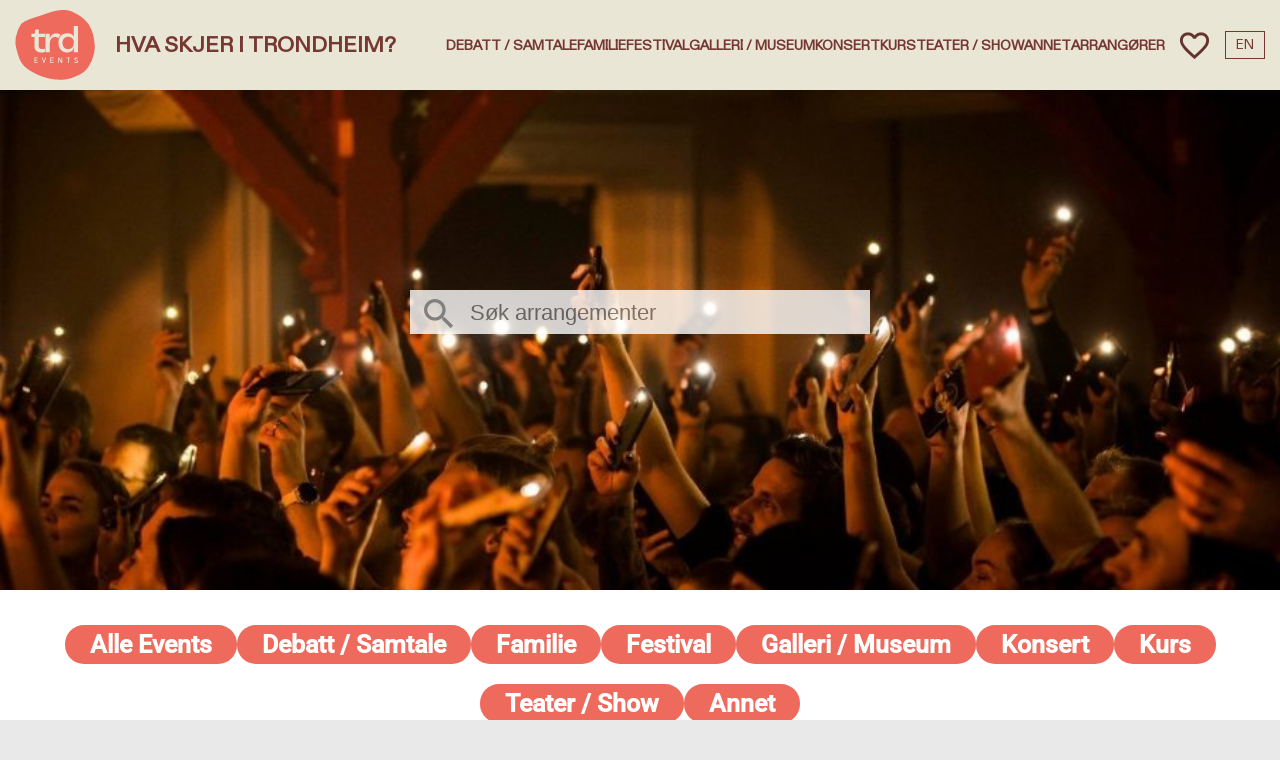

--- FILE ---
content_type: text/html; charset=utf-8
request_url: https://trdevents.no/
body_size: 44615
content:
<!DOCTYPE html><html lang="no"><head><link rel="preconnect" href="https://fonts.gstatic.com" crossorigin="">
  <meta charset="utf-8">
  <title>Hva skjer i Trondheim? | TRD Events</title>
  <base href="/">
  <meta name="viewport" content="width=device-width, initial-scale=1">
  <link rel="icon" type="image/svg+xml" href="assets/images/favicon.svg">
  <link rel="alternate icon" type="image/x-icon" href="favicon.ico">
  <style>@font-face{font-family:'Roboto';font-style:normal;font-weight:300;font-stretch:100%;font-display:swap;src:url(https://fonts.gstatic.com/s/roboto/v50/KFO7CnqEu92Fr1ME7kSn66aGLdTylUAMa3GUBGEe.woff2) format('woff2');unicode-range:U+0460-052F, U+1C80-1C8A, U+20B4, U+2DE0-2DFF, U+A640-A69F, U+FE2E-FE2F;}@font-face{font-family:'Roboto';font-style:normal;font-weight:300;font-stretch:100%;font-display:swap;src:url(https://fonts.gstatic.com/s/roboto/v50/KFO7CnqEu92Fr1ME7kSn66aGLdTylUAMa3iUBGEe.woff2) format('woff2');unicode-range:U+0301, U+0400-045F, U+0490-0491, U+04B0-04B1, U+2116;}@font-face{font-family:'Roboto';font-style:normal;font-weight:300;font-stretch:100%;font-display:swap;src:url(https://fonts.gstatic.com/s/roboto/v50/KFO7CnqEu92Fr1ME7kSn66aGLdTylUAMa3CUBGEe.woff2) format('woff2');unicode-range:U+1F00-1FFF;}@font-face{font-family:'Roboto';font-style:normal;font-weight:300;font-stretch:100%;font-display:swap;src:url(https://fonts.gstatic.com/s/roboto/v50/KFO7CnqEu92Fr1ME7kSn66aGLdTylUAMa3-UBGEe.woff2) format('woff2');unicode-range:U+0370-0377, U+037A-037F, U+0384-038A, U+038C, U+038E-03A1, U+03A3-03FF;}@font-face{font-family:'Roboto';font-style:normal;font-weight:300;font-stretch:100%;font-display:swap;src:url(https://fonts.gstatic.com/s/roboto/v50/KFO7CnqEu92Fr1ME7kSn66aGLdTylUAMawCUBGEe.woff2) format('woff2');unicode-range:U+0302-0303, U+0305, U+0307-0308, U+0310, U+0312, U+0315, U+031A, U+0326-0327, U+032C, U+032F-0330, U+0332-0333, U+0338, U+033A, U+0346, U+034D, U+0391-03A1, U+03A3-03A9, U+03B1-03C9, U+03D1, U+03D5-03D6, U+03F0-03F1, U+03F4-03F5, U+2016-2017, U+2034-2038, U+203C, U+2040, U+2043, U+2047, U+2050, U+2057, U+205F, U+2070-2071, U+2074-208E, U+2090-209C, U+20D0-20DC, U+20E1, U+20E5-20EF, U+2100-2112, U+2114-2115, U+2117-2121, U+2123-214F, U+2190, U+2192, U+2194-21AE, U+21B0-21E5, U+21F1-21F2, U+21F4-2211, U+2213-2214, U+2216-22FF, U+2308-230B, U+2310, U+2319, U+231C-2321, U+2336-237A, U+237C, U+2395, U+239B-23B7, U+23D0, U+23DC-23E1, U+2474-2475, U+25AF, U+25B3, U+25B7, U+25BD, U+25C1, U+25CA, U+25CC, U+25FB, U+266D-266F, U+27C0-27FF, U+2900-2AFF, U+2B0E-2B11, U+2B30-2B4C, U+2BFE, U+3030, U+FF5B, U+FF5D, U+1D400-1D7FF, U+1EE00-1EEFF;}@font-face{font-family:'Roboto';font-style:normal;font-weight:300;font-stretch:100%;font-display:swap;src:url(https://fonts.gstatic.com/s/roboto/v50/KFO7CnqEu92Fr1ME7kSn66aGLdTylUAMaxKUBGEe.woff2) format('woff2');unicode-range:U+0001-000C, U+000E-001F, U+007F-009F, U+20DD-20E0, U+20E2-20E4, U+2150-218F, U+2190, U+2192, U+2194-2199, U+21AF, U+21E6-21F0, U+21F3, U+2218-2219, U+2299, U+22C4-22C6, U+2300-243F, U+2440-244A, U+2460-24FF, U+25A0-27BF, U+2800-28FF, U+2921-2922, U+2981, U+29BF, U+29EB, U+2B00-2BFF, U+4DC0-4DFF, U+FFF9-FFFB, U+10140-1018E, U+10190-1019C, U+101A0, U+101D0-101FD, U+102E0-102FB, U+10E60-10E7E, U+1D2C0-1D2D3, U+1D2E0-1D37F, U+1F000-1F0FF, U+1F100-1F1AD, U+1F1E6-1F1FF, U+1F30D-1F30F, U+1F315, U+1F31C, U+1F31E, U+1F320-1F32C, U+1F336, U+1F378, U+1F37D, U+1F382, U+1F393-1F39F, U+1F3A7-1F3A8, U+1F3AC-1F3AF, U+1F3C2, U+1F3C4-1F3C6, U+1F3CA-1F3CE, U+1F3D4-1F3E0, U+1F3ED, U+1F3F1-1F3F3, U+1F3F5-1F3F7, U+1F408, U+1F415, U+1F41F, U+1F426, U+1F43F, U+1F441-1F442, U+1F444, U+1F446-1F449, U+1F44C-1F44E, U+1F453, U+1F46A, U+1F47D, U+1F4A3, U+1F4B0, U+1F4B3, U+1F4B9, U+1F4BB, U+1F4BF, U+1F4C8-1F4CB, U+1F4D6, U+1F4DA, U+1F4DF, U+1F4E3-1F4E6, U+1F4EA-1F4ED, U+1F4F7, U+1F4F9-1F4FB, U+1F4FD-1F4FE, U+1F503, U+1F507-1F50B, U+1F50D, U+1F512-1F513, U+1F53E-1F54A, U+1F54F-1F5FA, U+1F610, U+1F650-1F67F, U+1F687, U+1F68D, U+1F691, U+1F694, U+1F698, U+1F6AD, U+1F6B2, U+1F6B9-1F6BA, U+1F6BC, U+1F6C6-1F6CF, U+1F6D3-1F6D7, U+1F6E0-1F6EA, U+1F6F0-1F6F3, U+1F6F7-1F6FC, U+1F700-1F7FF, U+1F800-1F80B, U+1F810-1F847, U+1F850-1F859, U+1F860-1F887, U+1F890-1F8AD, U+1F8B0-1F8BB, U+1F8C0-1F8C1, U+1F900-1F90B, U+1F93B, U+1F946, U+1F984, U+1F996, U+1F9E9, U+1FA00-1FA6F, U+1FA70-1FA7C, U+1FA80-1FA89, U+1FA8F-1FAC6, U+1FACE-1FADC, U+1FADF-1FAE9, U+1FAF0-1FAF8, U+1FB00-1FBFF;}@font-face{font-family:'Roboto';font-style:normal;font-weight:300;font-stretch:100%;font-display:swap;src:url(https://fonts.gstatic.com/s/roboto/v50/KFO7CnqEu92Fr1ME7kSn66aGLdTylUAMa3OUBGEe.woff2) format('woff2');unicode-range:U+0102-0103, U+0110-0111, U+0128-0129, U+0168-0169, U+01A0-01A1, U+01AF-01B0, U+0300-0301, U+0303-0304, U+0308-0309, U+0323, U+0329, U+1EA0-1EF9, U+20AB;}@font-face{font-family:'Roboto';font-style:normal;font-weight:300;font-stretch:100%;font-display:swap;src:url(https://fonts.gstatic.com/s/roboto/v50/KFO7CnqEu92Fr1ME7kSn66aGLdTylUAMa3KUBGEe.woff2) format('woff2');unicode-range:U+0100-02BA, U+02BD-02C5, U+02C7-02CC, U+02CE-02D7, U+02DD-02FF, U+0304, U+0308, U+0329, U+1D00-1DBF, U+1E00-1E9F, U+1EF2-1EFF, U+2020, U+20A0-20AB, U+20AD-20C0, U+2113, U+2C60-2C7F, U+A720-A7FF;}@font-face{font-family:'Roboto';font-style:normal;font-weight:300;font-stretch:100%;font-display:swap;src:url(https://fonts.gstatic.com/s/roboto/v50/KFO7CnqEu92Fr1ME7kSn66aGLdTylUAMa3yUBA.woff2) format('woff2');unicode-range:U+0000-00FF, U+0131, U+0152-0153, U+02BB-02BC, U+02C6, U+02DA, U+02DC, U+0304, U+0308, U+0329, U+2000-206F, U+20AC, U+2122, U+2191, U+2193, U+2212, U+2215, U+FEFF, U+FFFD;}@font-face{font-family:'Roboto';font-style:normal;font-weight:400;font-stretch:100%;font-display:swap;src:url(https://fonts.gstatic.com/s/roboto/v50/KFO7CnqEu92Fr1ME7kSn66aGLdTylUAMa3GUBGEe.woff2) format('woff2');unicode-range:U+0460-052F, U+1C80-1C8A, U+20B4, U+2DE0-2DFF, U+A640-A69F, U+FE2E-FE2F;}@font-face{font-family:'Roboto';font-style:normal;font-weight:400;font-stretch:100%;font-display:swap;src:url(https://fonts.gstatic.com/s/roboto/v50/KFO7CnqEu92Fr1ME7kSn66aGLdTylUAMa3iUBGEe.woff2) format('woff2');unicode-range:U+0301, U+0400-045F, U+0490-0491, U+04B0-04B1, U+2116;}@font-face{font-family:'Roboto';font-style:normal;font-weight:400;font-stretch:100%;font-display:swap;src:url(https://fonts.gstatic.com/s/roboto/v50/KFO7CnqEu92Fr1ME7kSn66aGLdTylUAMa3CUBGEe.woff2) format('woff2');unicode-range:U+1F00-1FFF;}@font-face{font-family:'Roboto';font-style:normal;font-weight:400;font-stretch:100%;font-display:swap;src:url(https://fonts.gstatic.com/s/roboto/v50/KFO7CnqEu92Fr1ME7kSn66aGLdTylUAMa3-UBGEe.woff2) format('woff2');unicode-range:U+0370-0377, U+037A-037F, U+0384-038A, U+038C, U+038E-03A1, U+03A3-03FF;}@font-face{font-family:'Roboto';font-style:normal;font-weight:400;font-stretch:100%;font-display:swap;src:url(https://fonts.gstatic.com/s/roboto/v50/KFO7CnqEu92Fr1ME7kSn66aGLdTylUAMawCUBGEe.woff2) format('woff2');unicode-range:U+0302-0303, U+0305, U+0307-0308, U+0310, U+0312, U+0315, U+031A, U+0326-0327, U+032C, U+032F-0330, U+0332-0333, U+0338, U+033A, U+0346, U+034D, U+0391-03A1, U+03A3-03A9, U+03B1-03C9, U+03D1, U+03D5-03D6, U+03F0-03F1, U+03F4-03F5, U+2016-2017, U+2034-2038, U+203C, U+2040, U+2043, U+2047, U+2050, U+2057, U+205F, U+2070-2071, U+2074-208E, U+2090-209C, U+20D0-20DC, U+20E1, U+20E5-20EF, U+2100-2112, U+2114-2115, U+2117-2121, U+2123-214F, U+2190, U+2192, U+2194-21AE, U+21B0-21E5, U+21F1-21F2, U+21F4-2211, U+2213-2214, U+2216-22FF, U+2308-230B, U+2310, U+2319, U+231C-2321, U+2336-237A, U+237C, U+2395, U+239B-23B7, U+23D0, U+23DC-23E1, U+2474-2475, U+25AF, U+25B3, U+25B7, U+25BD, U+25C1, U+25CA, U+25CC, U+25FB, U+266D-266F, U+27C0-27FF, U+2900-2AFF, U+2B0E-2B11, U+2B30-2B4C, U+2BFE, U+3030, U+FF5B, U+FF5D, U+1D400-1D7FF, U+1EE00-1EEFF;}@font-face{font-family:'Roboto';font-style:normal;font-weight:400;font-stretch:100%;font-display:swap;src:url(https://fonts.gstatic.com/s/roboto/v50/KFO7CnqEu92Fr1ME7kSn66aGLdTylUAMaxKUBGEe.woff2) format('woff2');unicode-range:U+0001-000C, U+000E-001F, U+007F-009F, U+20DD-20E0, U+20E2-20E4, U+2150-218F, U+2190, U+2192, U+2194-2199, U+21AF, U+21E6-21F0, U+21F3, U+2218-2219, U+2299, U+22C4-22C6, U+2300-243F, U+2440-244A, U+2460-24FF, U+25A0-27BF, U+2800-28FF, U+2921-2922, U+2981, U+29BF, U+29EB, U+2B00-2BFF, U+4DC0-4DFF, U+FFF9-FFFB, U+10140-1018E, U+10190-1019C, U+101A0, U+101D0-101FD, U+102E0-102FB, U+10E60-10E7E, U+1D2C0-1D2D3, U+1D2E0-1D37F, U+1F000-1F0FF, U+1F100-1F1AD, U+1F1E6-1F1FF, U+1F30D-1F30F, U+1F315, U+1F31C, U+1F31E, U+1F320-1F32C, U+1F336, U+1F378, U+1F37D, U+1F382, U+1F393-1F39F, U+1F3A7-1F3A8, U+1F3AC-1F3AF, U+1F3C2, U+1F3C4-1F3C6, U+1F3CA-1F3CE, U+1F3D4-1F3E0, U+1F3ED, U+1F3F1-1F3F3, U+1F3F5-1F3F7, U+1F408, U+1F415, U+1F41F, U+1F426, U+1F43F, U+1F441-1F442, U+1F444, U+1F446-1F449, U+1F44C-1F44E, U+1F453, U+1F46A, U+1F47D, U+1F4A3, U+1F4B0, U+1F4B3, U+1F4B9, U+1F4BB, U+1F4BF, U+1F4C8-1F4CB, U+1F4D6, U+1F4DA, U+1F4DF, U+1F4E3-1F4E6, U+1F4EA-1F4ED, U+1F4F7, U+1F4F9-1F4FB, U+1F4FD-1F4FE, U+1F503, U+1F507-1F50B, U+1F50D, U+1F512-1F513, U+1F53E-1F54A, U+1F54F-1F5FA, U+1F610, U+1F650-1F67F, U+1F687, U+1F68D, U+1F691, U+1F694, U+1F698, U+1F6AD, U+1F6B2, U+1F6B9-1F6BA, U+1F6BC, U+1F6C6-1F6CF, U+1F6D3-1F6D7, U+1F6E0-1F6EA, U+1F6F0-1F6F3, U+1F6F7-1F6FC, U+1F700-1F7FF, U+1F800-1F80B, U+1F810-1F847, U+1F850-1F859, U+1F860-1F887, U+1F890-1F8AD, U+1F8B0-1F8BB, U+1F8C0-1F8C1, U+1F900-1F90B, U+1F93B, U+1F946, U+1F984, U+1F996, U+1F9E9, U+1FA00-1FA6F, U+1FA70-1FA7C, U+1FA80-1FA89, U+1FA8F-1FAC6, U+1FACE-1FADC, U+1FADF-1FAE9, U+1FAF0-1FAF8, U+1FB00-1FBFF;}@font-face{font-family:'Roboto';font-style:normal;font-weight:400;font-stretch:100%;font-display:swap;src:url(https://fonts.gstatic.com/s/roboto/v50/KFO7CnqEu92Fr1ME7kSn66aGLdTylUAMa3OUBGEe.woff2) format('woff2');unicode-range:U+0102-0103, U+0110-0111, U+0128-0129, U+0168-0169, U+01A0-01A1, U+01AF-01B0, U+0300-0301, U+0303-0304, U+0308-0309, U+0323, U+0329, U+1EA0-1EF9, U+20AB;}@font-face{font-family:'Roboto';font-style:normal;font-weight:400;font-stretch:100%;font-display:swap;src:url(https://fonts.gstatic.com/s/roboto/v50/KFO7CnqEu92Fr1ME7kSn66aGLdTylUAMa3KUBGEe.woff2) format('woff2');unicode-range:U+0100-02BA, U+02BD-02C5, U+02C7-02CC, U+02CE-02D7, U+02DD-02FF, U+0304, U+0308, U+0329, U+1D00-1DBF, U+1E00-1E9F, U+1EF2-1EFF, U+2020, U+20A0-20AB, U+20AD-20C0, U+2113, U+2C60-2C7F, U+A720-A7FF;}@font-face{font-family:'Roboto';font-style:normal;font-weight:400;font-stretch:100%;font-display:swap;src:url(https://fonts.gstatic.com/s/roboto/v50/KFO7CnqEu92Fr1ME7kSn66aGLdTylUAMa3yUBA.woff2) format('woff2');unicode-range:U+0000-00FF, U+0131, U+0152-0153, U+02BB-02BC, U+02C6, U+02DA, U+02DC, U+0304, U+0308, U+0329, U+2000-206F, U+20AC, U+2122, U+2191, U+2193, U+2212, U+2215, U+FEFF, U+FFFD;}@font-face{font-family:'Roboto';font-style:normal;font-weight:500;font-stretch:100%;font-display:swap;src:url(https://fonts.gstatic.com/s/roboto/v50/KFO7CnqEu92Fr1ME7kSn66aGLdTylUAMa3GUBGEe.woff2) format('woff2');unicode-range:U+0460-052F, U+1C80-1C8A, U+20B4, U+2DE0-2DFF, U+A640-A69F, U+FE2E-FE2F;}@font-face{font-family:'Roboto';font-style:normal;font-weight:500;font-stretch:100%;font-display:swap;src:url(https://fonts.gstatic.com/s/roboto/v50/KFO7CnqEu92Fr1ME7kSn66aGLdTylUAMa3iUBGEe.woff2) format('woff2');unicode-range:U+0301, U+0400-045F, U+0490-0491, U+04B0-04B1, U+2116;}@font-face{font-family:'Roboto';font-style:normal;font-weight:500;font-stretch:100%;font-display:swap;src:url(https://fonts.gstatic.com/s/roboto/v50/KFO7CnqEu92Fr1ME7kSn66aGLdTylUAMa3CUBGEe.woff2) format('woff2');unicode-range:U+1F00-1FFF;}@font-face{font-family:'Roboto';font-style:normal;font-weight:500;font-stretch:100%;font-display:swap;src:url(https://fonts.gstatic.com/s/roboto/v50/KFO7CnqEu92Fr1ME7kSn66aGLdTylUAMa3-UBGEe.woff2) format('woff2');unicode-range:U+0370-0377, U+037A-037F, U+0384-038A, U+038C, U+038E-03A1, U+03A3-03FF;}@font-face{font-family:'Roboto';font-style:normal;font-weight:500;font-stretch:100%;font-display:swap;src:url(https://fonts.gstatic.com/s/roboto/v50/KFO7CnqEu92Fr1ME7kSn66aGLdTylUAMawCUBGEe.woff2) format('woff2');unicode-range:U+0302-0303, U+0305, U+0307-0308, U+0310, U+0312, U+0315, U+031A, U+0326-0327, U+032C, U+032F-0330, U+0332-0333, U+0338, U+033A, U+0346, U+034D, U+0391-03A1, U+03A3-03A9, U+03B1-03C9, U+03D1, U+03D5-03D6, U+03F0-03F1, U+03F4-03F5, U+2016-2017, U+2034-2038, U+203C, U+2040, U+2043, U+2047, U+2050, U+2057, U+205F, U+2070-2071, U+2074-208E, U+2090-209C, U+20D0-20DC, U+20E1, U+20E5-20EF, U+2100-2112, U+2114-2115, U+2117-2121, U+2123-214F, U+2190, U+2192, U+2194-21AE, U+21B0-21E5, U+21F1-21F2, U+21F4-2211, U+2213-2214, U+2216-22FF, U+2308-230B, U+2310, U+2319, U+231C-2321, U+2336-237A, U+237C, U+2395, U+239B-23B7, U+23D0, U+23DC-23E1, U+2474-2475, U+25AF, U+25B3, U+25B7, U+25BD, U+25C1, U+25CA, U+25CC, U+25FB, U+266D-266F, U+27C0-27FF, U+2900-2AFF, U+2B0E-2B11, U+2B30-2B4C, U+2BFE, U+3030, U+FF5B, U+FF5D, U+1D400-1D7FF, U+1EE00-1EEFF;}@font-face{font-family:'Roboto';font-style:normal;font-weight:500;font-stretch:100%;font-display:swap;src:url(https://fonts.gstatic.com/s/roboto/v50/KFO7CnqEu92Fr1ME7kSn66aGLdTylUAMaxKUBGEe.woff2) format('woff2');unicode-range:U+0001-000C, U+000E-001F, U+007F-009F, U+20DD-20E0, U+20E2-20E4, U+2150-218F, U+2190, U+2192, U+2194-2199, U+21AF, U+21E6-21F0, U+21F3, U+2218-2219, U+2299, U+22C4-22C6, U+2300-243F, U+2440-244A, U+2460-24FF, U+25A0-27BF, U+2800-28FF, U+2921-2922, U+2981, U+29BF, U+29EB, U+2B00-2BFF, U+4DC0-4DFF, U+FFF9-FFFB, U+10140-1018E, U+10190-1019C, U+101A0, U+101D0-101FD, U+102E0-102FB, U+10E60-10E7E, U+1D2C0-1D2D3, U+1D2E0-1D37F, U+1F000-1F0FF, U+1F100-1F1AD, U+1F1E6-1F1FF, U+1F30D-1F30F, U+1F315, U+1F31C, U+1F31E, U+1F320-1F32C, U+1F336, U+1F378, U+1F37D, U+1F382, U+1F393-1F39F, U+1F3A7-1F3A8, U+1F3AC-1F3AF, U+1F3C2, U+1F3C4-1F3C6, U+1F3CA-1F3CE, U+1F3D4-1F3E0, U+1F3ED, U+1F3F1-1F3F3, U+1F3F5-1F3F7, U+1F408, U+1F415, U+1F41F, U+1F426, U+1F43F, U+1F441-1F442, U+1F444, U+1F446-1F449, U+1F44C-1F44E, U+1F453, U+1F46A, U+1F47D, U+1F4A3, U+1F4B0, U+1F4B3, U+1F4B9, U+1F4BB, U+1F4BF, U+1F4C8-1F4CB, U+1F4D6, U+1F4DA, U+1F4DF, U+1F4E3-1F4E6, U+1F4EA-1F4ED, U+1F4F7, U+1F4F9-1F4FB, U+1F4FD-1F4FE, U+1F503, U+1F507-1F50B, U+1F50D, U+1F512-1F513, U+1F53E-1F54A, U+1F54F-1F5FA, U+1F610, U+1F650-1F67F, U+1F687, U+1F68D, U+1F691, U+1F694, U+1F698, U+1F6AD, U+1F6B2, U+1F6B9-1F6BA, U+1F6BC, U+1F6C6-1F6CF, U+1F6D3-1F6D7, U+1F6E0-1F6EA, U+1F6F0-1F6F3, U+1F6F7-1F6FC, U+1F700-1F7FF, U+1F800-1F80B, U+1F810-1F847, U+1F850-1F859, U+1F860-1F887, U+1F890-1F8AD, U+1F8B0-1F8BB, U+1F8C0-1F8C1, U+1F900-1F90B, U+1F93B, U+1F946, U+1F984, U+1F996, U+1F9E9, U+1FA00-1FA6F, U+1FA70-1FA7C, U+1FA80-1FA89, U+1FA8F-1FAC6, U+1FACE-1FADC, U+1FADF-1FAE9, U+1FAF0-1FAF8, U+1FB00-1FBFF;}@font-face{font-family:'Roboto';font-style:normal;font-weight:500;font-stretch:100%;font-display:swap;src:url(https://fonts.gstatic.com/s/roboto/v50/KFO7CnqEu92Fr1ME7kSn66aGLdTylUAMa3OUBGEe.woff2) format('woff2');unicode-range:U+0102-0103, U+0110-0111, U+0128-0129, U+0168-0169, U+01A0-01A1, U+01AF-01B0, U+0300-0301, U+0303-0304, U+0308-0309, U+0323, U+0329, U+1EA0-1EF9, U+20AB;}@font-face{font-family:'Roboto';font-style:normal;font-weight:500;font-stretch:100%;font-display:swap;src:url(https://fonts.gstatic.com/s/roboto/v50/KFO7CnqEu92Fr1ME7kSn66aGLdTylUAMa3KUBGEe.woff2) format('woff2');unicode-range:U+0100-02BA, U+02BD-02C5, U+02C7-02CC, U+02CE-02D7, U+02DD-02FF, U+0304, U+0308, U+0329, U+1D00-1DBF, U+1E00-1E9F, U+1EF2-1EFF, U+2020, U+20A0-20AB, U+20AD-20C0, U+2113, U+2C60-2C7F, U+A720-A7FF;}@font-face{font-family:'Roboto';font-style:normal;font-weight:500;font-stretch:100%;font-display:swap;src:url(https://fonts.gstatic.com/s/roboto/v50/KFO7CnqEu92Fr1ME7kSn66aGLdTylUAMa3yUBA.woff2) format('woff2');unicode-range:U+0000-00FF, U+0131, U+0152-0153, U+02BB-02BC, U+02C6, U+02DA, U+02DC, U+0304, U+0308, U+0329, U+2000-206F, U+20AC, U+2122, U+2191, U+2193, U+2212, U+2215, U+FEFF, U+FFFD;}</style>
  <style>@font-face{font-family:'Material Icons';font-style:normal;font-weight:400;src:url(https://fonts.gstatic.com/s/materialicons/v145/flUhRq6tzZclQEJ-Vdg-IuiaDsNc.woff2) format('woff2');}@font-face{font-family:'Material Icons Outlined';font-style:normal;font-weight:400;src:url(https://fonts.gstatic.com/s/materialiconsoutlined/v110/gok-H7zzDkdnRel8-DQ6KAXJ69wP1tGnf4ZGhUce.woff2) format('woff2');}.material-icons{font-family:'Material Icons';font-weight:normal;font-style:normal;font-size:24px;line-height:1;letter-spacing:normal;text-transform:none;display:inline-block;white-space:nowrap;word-wrap:normal;direction:ltr;-webkit-font-feature-settings:'liga';-webkit-font-smoothing:antialiased;}.material-icons-outlined{font-family:'Material Icons Outlined';font-weight:normal;font-style:normal;font-size:24px;line-height:1;letter-spacing:normal;text-transform:none;display:inline-block;white-space:nowrap;word-wrap:normal;direction:ltr;-webkit-font-feature-settings:'liga';-webkit-font-smoothing:antialiased;}</style>
<link rel="stylesheet" href="styles-FJF3HIOI.css"><style ng-app-id="ng">mat-drawer[_ngcontent-ng-c3171162863]{width:230px;background:transparent;border:none;position:fixed;height:100vh;overflow-y:auto;overflow-x:hidden}mat-drawer.full-screen[_ngcontent-ng-c3171162863]{width:100%;background:#000;height:100vh;position:fixed;top:90px}mat-drawer-container.container[_ngcontent-ng-c3171162863]{min-height:100vh}mat-drawer-content.main-content[_ngcontent-ng-c3171162863]{display:flex;flex-direction:column;min-height:100vh;margin-bottom:0}mat-drawer-content.main-content.no-bottom-margin[_ngcontent-ng-c3171162863]{margin-bottom:0}mat-drawer-content.main-content[_ngcontent-ng-c3171162863]   app-header[_ngcontent-ng-c3171162863]{flex-shrink:0;position:-webkit-sticky;position:sticky;top:0;z-index:1000;width:100%}mat-drawer-content.main-content[_ngcontent-ng-c3171162863]   app-footer[_ngcontent-ng-c3171162863]{flex-shrink:0;width:100%}.content-wrapper[_ngcontent-ng-c3171162863]{flex:1;display:flex;flex-direction:column;width:100%;max-width:var(--max-content-width, 800px);margin:0 auto}.content-wrapper[_ngcontent-ng-c3171162863]   app-footer[_ngcontent-ng-c3171162863]{margin-top:auto;display:block}mat-drawer-content.main-content.classic-content[_ngcontent-ng-c3171162863]{padding-top:64px}@media (max-width: 600px){mat-drawer-content.main-content.classic-content[_ngcontent-ng-c3171162863]{padding-top:56px}}@media (max-width: 1024px){mat-drawer[_ngcontent-ng-c3171162863]{background:#fff}mat-drawer-content.main-content[_ngcontent-ng-c3171162863]   app-header[_ngcontent-ng-c3171162863]{position:-webkit-sticky;position:sticky}}.classic.has-bg-image[_ngcontent-ng-c3171162863]   mat-drawer[_ngcontent-ng-c3171162863]{background:#0a2332f2!important;backdrop-filter:blur(20px);-webkit-backdrop-filter:blur(20px)}</style><meta name="description" content="Hva skjer i Trondheim. Kalender over konserter, festivaler, show, kunsthus, teater, debatter og mye annet! Årets begivenheter finner du her."><meta property="og:type" content="website"><meta property="fb:app_id" content="630699513198822"><meta property="fb:admins" content="pablo.margareto"><meta property="og:site_name" content="TRD Events"><meta property="og:title" content=""><meta property="og:description" content="Hva skjer i Trondheim. Kalender over konserter, festivaler, show, kunsthus, teater, debatter og mye annet! Årets begivenheter finner du her."><meta property="og:image" content="https://trdevents.no/assets/pictures/placeholder-facebook.jpg"><meta property="og:image:alt" content=""><meta property="og:image:width" content="900"><meta property="og:image:height" content="200"><meta property="og:url" content="https://trdevents.no/"><meta name="twitter:card" content="summary_large_image"><meta name="twitter:title" content=""><meta name="twitter:description" content="Hva skjer i Trondheim. Kalender over konserter, festivaler, show, kunsthus, teater, debatter og mye annet! Årets begivenheter finner du her."><meta name="twitter:image" content="https://trdevents.no/assets/pictures/placeholder-facebook.jpg"><style ng-app-id="ng">.mat-drawer-container{position:relative;z-index:1;color:var(--mat-sidenav-content-text-color, var(--mat-sys-on-background));background-color:var(--mat-sidenav-content-background-color, var(--mat-sys-background));box-sizing:border-box;display:block;overflow:hidden}.mat-drawer-container[fullscreen]{top:0;left:0;right:0;bottom:0;position:absolute}.mat-drawer-container[fullscreen].mat-drawer-container-has-open{overflow:hidden}.mat-drawer-container.mat-drawer-container-explicit-backdrop .mat-drawer-side{z-index:3}.mat-drawer-container.ng-animate-disabled .mat-drawer-backdrop,.mat-drawer-container.ng-animate-disabled .mat-drawer-content,.ng-animate-disabled .mat-drawer-container .mat-drawer-backdrop,.ng-animate-disabled .mat-drawer-container .mat-drawer-content{transition:none}.mat-drawer-backdrop{top:0;left:0;right:0;bottom:0;position:absolute;display:block;z-index:3;visibility:hidden}.mat-drawer-backdrop.mat-drawer-shown{visibility:visible;background-color:var(--mat-sidenav-scrim-color, color-mix(in srgb, var(--mat-sys-neutral-variant20) 40%, transparent))}.mat-drawer-transition .mat-drawer-backdrop{transition-duration:400ms;transition-timing-function:cubic-bezier(0.25, 0.8, 0.25, 1);transition-property:background-color,visibility}@media(forced-colors: active){.mat-drawer-backdrop{opacity:.5}}.mat-drawer-content{position:relative;z-index:1;display:block;height:100%;overflow:auto}.mat-drawer-content.mat-drawer-content-hidden{opacity:0}.mat-drawer-transition .mat-drawer-content{transition-duration:400ms;transition-timing-function:cubic-bezier(0.25, 0.8, 0.25, 1);transition-property:transform,margin-left,margin-right}.mat-drawer{position:relative;z-index:4;color:var(--mat-sidenav-container-text-color, var(--mat-sys-on-surface-variant));box-shadow:var(--mat-sidenav-container-elevation-shadow, none);background-color:var(--mat-sidenav-container-background-color, var(--mat-sys-surface));border-top-right-radius:var(--mat-sidenav-container-shape, var(--mat-sys-corner-large));border-bottom-right-radius:var(--mat-sidenav-container-shape, var(--mat-sys-corner-large));width:var(--mat-sidenav-container-width, 360px);display:block;position:absolute;top:0;bottom:0;z-index:3;outline:0;box-sizing:border-box;overflow-y:auto;transform:translate3d(-100%, 0, 0)}@media(forced-colors: active){.mat-drawer,[dir=rtl] .mat-drawer.mat-drawer-end{border-right:solid 1px currentColor}}@media(forced-colors: active){[dir=rtl] .mat-drawer,.mat-drawer.mat-drawer-end{border-left:solid 1px currentColor;border-right:none}}.mat-drawer.mat-drawer-side{z-index:2}.mat-drawer.mat-drawer-end{right:0;transform:translate3d(100%, 0, 0);border-top-left-radius:var(--mat-sidenav-container-shape, var(--mat-sys-corner-large));border-bottom-left-radius:var(--mat-sidenav-container-shape, var(--mat-sys-corner-large));border-top-right-radius:0;border-bottom-right-radius:0}[dir=rtl] .mat-drawer{border-top-left-radius:var(--mat-sidenav-container-shape, var(--mat-sys-corner-large));border-bottom-left-radius:var(--mat-sidenav-container-shape, var(--mat-sys-corner-large));border-top-right-radius:0;border-bottom-right-radius:0;transform:translate3d(100%, 0, 0)}[dir=rtl] .mat-drawer.mat-drawer-end{border-top-right-radius:var(--mat-sidenav-container-shape, var(--mat-sys-corner-large));border-bottom-right-radius:var(--mat-sidenav-container-shape, var(--mat-sys-corner-large));border-top-left-radius:0;border-bottom-left-radius:0;left:0;right:auto;transform:translate3d(-100%, 0, 0)}.mat-drawer-transition .mat-drawer{transition:transform 400ms cubic-bezier(0.25, 0.8, 0.25, 1)}.mat-drawer:not(.mat-drawer-opened):not(.mat-drawer-animating){visibility:hidden;box-shadow:none}.mat-drawer:not(.mat-drawer-opened):not(.mat-drawer-animating) .mat-drawer-inner-container{display:none}.mat-drawer.mat-drawer-opened.mat-drawer-opened{transform:none}.mat-drawer-side{box-shadow:none;border-right-color:var(--mat-sidenav-container-divider-color, transparent);border-right-width:1px;border-right-style:solid}.mat-drawer-side.mat-drawer-end{border-left-color:var(--mat-sidenav-container-divider-color, transparent);border-left-width:1px;border-left-style:solid;border-right:none}[dir=rtl] .mat-drawer-side{border-left-color:var(--mat-sidenav-container-divider-color, transparent);border-left-width:1px;border-left-style:solid;border-right:none}[dir=rtl] .mat-drawer-side.mat-drawer-end{border-right-color:var(--mat-sidenav-container-divider-color, transparent);border-right-width:1px;border-right-style:solid;border-left:none}.mat-drawer-inner-container{width:100%;height:100%;overflow:auto}.mat-sidenav-fixed{position:fixed}
</style><style ng-app-id="ng">.cdk-visually-hidden{border:0;clip:rect(0 0 0 0);height:1px;margin:-1px;overflow:hidden;padding:0;position:absolute;width:1px;white-space:nowrap;outline:0;-webkit-appearance:none;-moz-appearance:none;left:0}[dir=rtl] .cdk-visually-hidden{left:auto;right:0}
</style><style ng-app-id="ng">.classic[_ngcontent-ng-c3498868890]{background:#fff;min-height:100vh}.classic[_ngcontent-ng-c3498868890]   .menu-header[_ngcontent-ng-c3498868890]{height:64px;padding-left:30px;padding-right:5px;margin-bottom:10px;backdrop-filter:blur(10px);-webkit-backdrop-filter:blur(10px);position:-webkit-sticky;position:sticky;top:0;z-index:10}.classic[_ngcontent-ng-c3498868890]   .menu-header-inner[_ngcontent-ng-c3498868890]{width:100%;display:flex;align-items:center;justify-content:space-between;gap:12px}.classic[_ngcontent-ng-c3498868890]   .menu-title[_ngcontent-ng-c3498868890]{margin:0;font-size:20px;font-weight:600;color:#fff;text-shadow:0 1px 2px rgba(0,0,0,.3)}.classic[_ngcontent-ng-c3498868890]   .menu-close[_ngcontent-ng-c3498868890]{color:#fff;background:transparent;border-radius:50%;padding:0;display:flex;align-items:center;justify-content:center}.classic[_ngcontent-ng-c3498868890]   .menu-close[_ngcontent-ng-c3498868890]   mat-icon[_ngcontent-ng-c3498868890]{font-size:22px;line-height:1}.classic[_ngcontent-ng-c3498868890]   .menu-item[_ngcontent-ng-c3498868890]{width:100%;padding:15px 24px;font-size:14px;color:var(--menu-item-color, #000000)}.classic[_ngcontent-ng-c3498868890]   .menu-item[_ngcontent-ng-c3498868890]   mat-icon[_ngcontent-ng-c3498868890]{color:var(--menu-item-color, #000000)}.classic[_ngcontent-ng-c3498868890]   a.active-link[_ngcontent-ng-c3498868890]{background-color:#96969624;border-radius:0 5px 5px 0}.classic[_ngcontent-ng-c3498868890]   img.external-link[_ngcontent-ng-c3498868890]{width:10px;margin-bottom:-1px;margin-left:3px}.trdevents[_ngcontent-ng-c3498868890]{padding-top:15px;background:var(--mat-app-primary, #393939);min-height:100vh}.trdevents[_ngcontent-ng-c3498868890]   .menu-header[_ngcontent-ng-c3498868890]{height:70px;padding:0 40px;border-bottom:1px solid rgba(255,255,255,.2);margin-bottom:10px}.trdevents[_ngcontent-ng-c3498868890]   .menu-title[_ngcontent-ng-c3498868890]{margin:0;font-size:22px;font-weight:600;color:#fff}.trdevents[_ngcontent-ng-c3498868890]   .menu-container[_ngcontent-ng-c3498868890]{width:100%;margin-bottom:150px}.trdevents[_ngcontent-ng-c3498868890]   .menu-item[_ngcontent-ng-c3498868890]{width:100%;padding:12px 40px;font-size:18px;color:#fff}.trdevents[_ngcontent-ng-c3498868890]   .menu-item[_ngcontent-ng-c3498868890]   img[_ngcontent-ng-c3498868890]{max-width:40px}.trdevents[_ngcontent-ng-c3498868890]   .menu-item.active-link[_ngcontent-ng-c3498868890]{color:#e36a5d}.trdevents[_ngcontent-ng-c3498868890]   .sub-category[_ngcontent-ng-c3498868890]{padding-left:70px}.trdevents[_ngcontent-ng-c3498868890]   .sub-category.hidden[_ngcontent-ng-c3498868890]{display:none}.trdevents[_ngcontent-ng-c3498868890]   button[_ngcontent-ng-c3498868890]{color:#fff}@media (max-width: 599px){.classic[_ngcontent-ng-c3498868890]   .menu-header[_ngcontent-ng-c3498868890]{height:55px;padding-top:5px}}.classic.has-bg-image[_nghost-ng-c3498868890]   .classic[_ngcontent-ng-c3498868890]   .menu-item[_ngcontent-ng-c3498868890], .classic.has-bg-image   [_nghost-ng-c3498868890]   .classic[_ngcontent-ng-c3498868890]   .menu-item[_ngcontent-ng-c3498868890]{color:var(--menu-item-color, #CDA26A)!important}.classic.has-bg-image[_nghost-ng-c3498868890]   .classic[_ngcontent-ng-c3498868890]   .menu-item[_ngcontent-ng-c3498868890]   mat-icon[_ngcontent-ng-c3498868890], .classic.has-bg-image   [_nghost-ng-c3498868890]   .classic[_ngcontent-ng-c3498868890]   .menu-item[_ngcontent-ng-c3498868890]   mat-icon[_ngcontent-ng-c3498868890]{color:var(--menu-item-color, #CDA26A)!important}.classic.has-bg-image[_nghost-ng-c3498868890]   .classic[_ngcontent-ng-c3498868890]   .menu-item[_ngcontent-ng-c3498868890]   img[_ngcontent-ng-c3498868890], .classic.has-bg-image   [_nghost-ng-c3498868890]   .classic[_ngcontent-ng-c3498868890]   .menu-item[_ngcontent-ng-c3498868890]   img[_ngcontent-ng-c3498868890]{filter:brightness(0) saturate(100%) invert(76%) sepia(19%) saturate(1011%) hue-rotate(345deg) brightness(89%) contrast(87%)}.classic.has-bg-image[_nghost-ng-c3498868890]   .classic[_ngcontent-ng-c3498868890]   a.active-link[_ngcontent-ng-c3498868890], .classic.has-bg-image   [_nghost-ng-c3498868890]   .classic[_ngcontent-ng-c3498868890]   a.active-link[_ngcontent-ng-c3498868890]{background-color:#cda26a33;color:var(--menu-item-color, #CDA26A)!important}</style><style ng-app-id="ng">.classic-root[_ngcontent-ng-c2385744008]{position:fixed;top:0;left:0;right:0;z-index:1000;color:#fff;box-shadow:0 2px 8px #0000001a;backdrop-filter:blur(10px);-webkit-backdrop-filter:blur(10px)}.classic-toolbar[_ngcontent-ng-c2385744008]{max-width:800px;width:100%;margin:0 auto;padding:0;min-height:64px;background-color:transparent;display:flex;align-items:center;justify-content:space-between;gap:16px}.classic-toolbar[_ngcontent-ng-c2385744008]   .menu-trigger[_ngcontent-ng-c2385744008]{color:#fff;flex-shrink:0}.classic-toolbar[_ngcontent-ng-c2385744008]   .menu-trigger[_ngcontent-ng-c2385744008]   mat-icon[_ngcontent-ng-c2385744008]{color:#fff}.classic-toolbar[_ngcontent-ng-c2385744008]   .site-title[_ngcontent-ng-c2385744008]{font-size:20px;font-weight:600;letter-spacing:.02em;text-decoration:none;color:#fff;flex-grow:1;white-space:nowrap;overflow:hidden;text-overflow:ellipsis;transition:color .2s ease}.classic-toolbar[_ngcontent-ng-c2385744008]   .site-title[_ngcontent-ng-c2385744008]:hover{color:#ffffffe6}.classic-toolbar[_ngcontent-ng-c2385744008]   .partners-container[_ngcontent-ng-c2385744008]{flex-shrink:0;display:flex}.classic-toolbar[_ngcontent-ng-c2385744008]   .partners-container[_ngcontent-ng-c2385744008]   .brand[_ngcontent-ng-c2385744008]{display:block;background-size:contain;background-repeat:no-repeat;background-position:center;transition:transform .2s ease,opacity .2s ease}.classic-toolbar[_ngcontent-ng-c2385744008]   .partners-container[_ngcontent-ng-c2385744008]   .brand[_ngcontent-ng-c2385744008]:hover{transform:scale(1.05);opacity:.9}.classic-toolbar[_ngcontent-ng-c2385744008]   .partners-container[_ngcontent-ng-c2385744008]   .brand.round[_ngcontent-ng-c2385744008]{width:40px;height:40px;border-radius:50%;background-color:#fff;padding:4px}.classic-toolbar[_ngcontent-ng-c2385744008]   .partners-container[_ngcontent-ng-c2385744008]   .brand.original[_ngcontent-ng-c2385744008]{width:240px;height:48px;background-color:#fff;border-radius:5px;background-size:215px;padding:0}.classic-toolbar[_ngcontent-ng-c2385744008]   .lang-switch[_ngcontent-ng-c2385744008]{color:#fff;background-color:#ffffff1a;text-transform:uppercase;font-weight:500;font-size:13px;letter-spacing:.08em;padding:6px 16px;border-radius:20px;flex-shrink:0;margin-left:auto;transition:background-color .2s ease,transform .1s ease;min-width:56px}.classic-toolbar[_ngcontent-ng-c2385744008]   .lang-switch[_ngcontent-ng-c2385744008]:hover{background-color:#fff3}.classic-toolbar[_ngcontent-ng-c2385744008]   .lang-switch[_ngcontent-ng-c2385744008]:active{transform:scale(.98)}.placeholder[_ngcontent-ng-c2385744008]{height:90px}.trdevents[_ngcontent-ng-c2385744008]{z-index:2;padding:10px 15px;background:#eae6d6;height:90px;position:fixed;top:0;width:100%}.trdevents[_ngcontent-ng-c2385744008]   h1[_ngcontent-ng-c2385744008]{margin:0 0 0 20px;color:#753832;text-transform:uppercase;font-family:diatype;font-size:22px}.trdevents[_ngcontent-ng-c2385744008]   .header-links[_ngcontent-ng-c2385744008]{font-size:14px;color:#753832;font-weight:700;font-family:diatype}.trdevents[_ngcontent-ng-c2385744008]   .header-links[_ngcontent-ng-c2385744008]:hover{color:#fa6a5a}.trdevents[_ngcontent-ng-c2385744008]   .header-links.active-link[_ngcontent-ng-c2385744008]{color:#e36a5d}.trdevents[_ngcontent-ng-c2385744008]   .brand[_ngcontent-ng-c2385744008]{background-position:center;background-repeat:no-repeat;display:block;padding:0}.trdevents[_ngcontent-ng-c2385744008]   .brand.round[_ngcontent-ng-c2385744008]{width:80px;height:80px;border-radius:50%}.trdevents[_ngcontent-ng-c2385744008]   .language-button[_ngcontent-ng-c2385744008]{padding:5px 10px;border:1px solid #753832;background-color:transparent;color:#753832;font-family:diatype;cursor:pointer}.trdevents[_ngcontent-ng-c2385744008]   .language-button[_ngcontent-ng-c2385744008]:hover{color:#fff;background:#000;border-color:transparent}.trdevents[_ngcontent-ng-c2385744008]   .favorite-button[_ngcontent-ng-c2385744008]{color:#63342f;height:60px;width:60px;display:flex!important;align-items:center!important;justify-content:center!important}.trdevents[_ngcontent-ng-c2385744008]   .favorite-button[_ngcontent-ng-c2385744008]   mat-icon[_ngcontent-ng-c2385744008]{font-size:35px;height:auto;width:auto}.trdevents[_ngcontent-ng-c2385744008]   .menu-button[_ngcontent-ng-c2385744008]{color:#63342f;height:60px;width:60px;display:flex!important;align-items:center!important;justify-content:center!important}.trdevents[_ngcontent-ng-c2385744008]   .menu-button[_ngcontent-ng-c2385744008]   mat-icon[_ngcontent-ng-c2385744008]{font-size:40px;height:auto;width:auto}.trdevents.contrast[_ngcontent-ng-c2385744008]{background:#000}.trdevents.contrast[_ngcontent-ng-c2385744008]   h1[_ngcontent-ng-c2385744008], .trdevents.contrast[_ngcontent-ng-c2385744008]   .header-links[_ngcontent-ng-c2385744008]{color:#fff}.trdevents.contrast[_ngcontent-ng-c2385744008]   .header-links.active-link[_ngcontent-ng-c2385744008]{color:#e36a5d}.trdevents.contrast[_ngcontent-ng-c2385744008]   button[_ngcontent-ng-c2385744008]{color:#fff}.trdevents.contrast[_ngcontent-ng-c2385744008]   .language-button[_ngcontent-ng-c2385744008]{border-color:#fff}.trdevents.special-event[_ngcontent-ng-c2385744008]{background:var(--special-event-bg-color, #8031a7)}.trdevents.special-event[_ngcontent-ng-c2385744008]   h1[_ngcontent-ng-c2385744008], .trdevents.special-event[_ngcontent-ng-c2385744008]   .header-links[_ngcontent-ng-c2385744008], .trdevents.special-event[_ngcontent-ng-c2385744008]   .language-button[_ngcontent-ng-c2385744008], .trdevents.special-event[_ngcontent-ng-c2385744008]   .favorite-button[_ngcontent-ng-c2385744008]{border-color:var(--special-event-text-color, white);font-family:Raleway,sans-serif;color:var(--special-event-text-color, white);font-weight:700}.trdevents.special-event[_ngcontent-ng-c2385744008]   .header-links[_ngcontent-ng-c2385744008]:hover{opacity:.8}.trdevents.special-event[_ngcontent-ng-c2385744008]   .header-links.active-link[_ngcontent-ng-c2385744008]{opacity:.6}.trdevents.special-event[_ngcontent-ng-c2385744008]   .menu-button[_ngcontent-ng-c2385744008]{color:var(--special-event-text-color, white)}@media (max-width: 600px){.classic-toolbar[_ngcontent-ng-c2385744008]{min-height:56px;padding:0 16px}.classic-toolbar[_ngcontent-ng-c2385744008]   .site-title[_ngcontent-ng-c2385744008]{font-size:18px}.classic-toolbar[_ngcontent-ng-c2385744008]   .lang-switch[_ngcontent-ng-c2385744008]{font-size:12px;padding:4px 12px;min-width:48px}}@media (max-width: 599px){.trdevents.special-event[_ngcontent-ng-c2385744008]   h1[_ngcontent-ng-c2385744008]{font-size:15px}}@media (min-width: 768px) and (max-width: 834px){.classic-toolbar[_ngcontent-ng-c2385744008]{padding:0 25px}}</style><style ng-app-id="ng">.classic[_ngcontent-ng-c1584520751]{width:100%}.classic[_ngcontent-ng-c1584520751]   .footer-wrapper[_ngcontent-ng-c1584520751]{max-width:850px;padding:24px;margin:0 auto;width:100%}.classic[_ngcontent-ng-c1584520751]   .about-container[_ngcontent-ng-c1584520751]{background:#fff}.classic[_ngcontent-ng-c1584520751]   .about[_ngcontent-ng-c1584520751]{font-size:16px;line-height:1.4}.classic[_ngcontent-ng-c1584520751]   .footer-upper[_ngcontent-ng-c1584520751]{background:#fff}.classic[_ngcontent-ng-c1584520751]   .footer-bottom-content[_ngcontent-ng-c1584520751], .classic[_ngcontent-ng-c1584520751]   .footer-lower-content[_ngcontent-ng-c1584520751]{color:#fff}.classic[_ngcontent-ng-c1584520751]   .footer-upper-content[_ngcontent-ng-c1584520751]{padding-bottom:85px;color:#0b3a7c}.classic[_ngcontent-ng-c1584520751]   .footer.extra-bottom-padding[_ngcontent-ng-c1584520751]{padding-bottom:100px}.classic[_ngcontent-ng-c1584520751]   .footer-lower-content[_ngcontent-ng-c1584520751]{padding-top:55px;padding-bottom:120px}.classic[_ngcontent-ng-c1584520751]   .footer-lower-content[_ngcontent-ng-c1584520751]   .header[_ngcontent-ng-c1584520751]{color:#fff;font-size:24px;font-weight:500;margin-bottom:36px}.classic[_ngcontent-ng-c1584520751]   .footer-lower-content[_ngcontent-ng-c1584520751]   .footer-link[_ngcontent-ng-c1584520751]{color:#fff;font-size:16px;margin-bottom:10px;font-weight:500;text-decoration:underline}.classic[_ngcontent-ng-c1584520751]   .footer-bottom[_ngcontent-ng-c1584520751]{background:#000!important}.classic[_ngcontent-ng-c1584520751]   .footer-bottom-content[_ngcontent-ng-c1584520751]{color:#fff;padding-top:20px;padding-bottom:20px;text-transform:uppercase;font-size:12px;font-weight:500}.classic[_ngcontent-ng-c1584520751]   .footer-bottom-content[_ngcontent-ng-c1584520751]   a[_ngcontent-ng-c1584520751]{color:#fff;text-decoration:none}.classic[_ngcontent-ng-c1584520751]   .footer-bottom-content[_ngcontent-ng-c1584520751]   a[_ngcontent-ng-c1584520751]:hover{text-decoration:underline}.classic[_ngcontent-ng-c1584520751]   .footer-bottom-content[_ngcontent-ng-c1584520751]   .credit[_ngcontent-ng-c1584520751]{display:inline-flex;flex-wrap:wrap;align-items:center;gap:6px}.classic[_ngcontent-ng-c1584520751]   .footer-bottom-content[_ngcontent-ng-c1584520751]   .credit[_ngcontent-ng-c1584520751]   a[_ngcontent-ng-c1584520751]{display:inline-flex;align-items:center;gap:8px}.classic[_ngcontent-ng-c1584520751]   .footer-bottom-content[_ngcontent-ng-c1584520751]   .flag-icon[_ngcontent-ng-c1584520751]{width:18px;height:12px;border-radius:2px;box-shadow:0 0 4px #00000040}.classic[_ngcontent-ng-c1584520751]   .footer-bottom-content[_ngcontent-ng-c1584520751]   .norway-heart-flag[_ngcontent-ng-c1584520751]{width:18px;height:18px;display:inline-block;vertical-align:middle}.classic[_ngcontent-ng-c1584520751]   .notice[_ngcontent-ng-c1584520751]{position:fixed;bottom:0;left:0;right:0;color:#fff;padding:20px;border-top:1px solid rgba(0,0,0,.168627451);z-index:10}.classic[_ngcontent-ng-c1584520751]   .notice[_ngcontent-ng-c1584520751]   img[_ngcontent-ng-c1584520751]{width:48px}@media (max-width: 768px){.classic[_ngcontent-ng-c1584520751]   .footer-wrapper[_ngcontent-ng-c1584520751]{padding-left:30px;padding-right:30px}.classic[_ngcontent-ng-c1584520751]   .header[_ngcontent-ng-c1584520751]{margin-top:30px}.classic[_ngcontent-ng-c1584520751]   .footer-bottom-content[_ngcontent-ng-c1584520751]{padding:20px}.classic[_ngcontent-ng-c1584520751]   .credit[_ngcontent-ng-c1584520751]{margin-bottom:10px;margin-top:10px}.classic[_ngcontent-ng-c1584520751]   .footer.extra-bottom-padding[_ngcontent-ng-c1584520751]{padding-bottom:200px}.classic[_ngcontent-ng-c1584520751]   .fx-flex-50[_ngcontent-ng-c1584520751]{flex:1 1 100%!important;max-width:100%}}.trdevents[_ngcontent-ng-c1584520751]{background-color:#000;color:#fff;padding-top:50px;padding-bottom:50px}.trdevents[_ngcontent-ng-c1584520751]   .left[_ngcontent-ng-c1584520751]{font-size:18px}.trdevents[_ngcontent-ng-c1584520751]   .left[_ngcontent-ng-c1584520751]   .title[_ngcontent-ng-c1584520751]{text-transform:uppercase;font-size:25px;margin-bottom:25px;font-family:victorserif;font-weight:600}.trdevents[_ngcontent-ng-c1584520751]   .left[_ngcontent-ng-c1584520751]   .email[_ngcontent-ng-c1584520751]{text-decoration:underline}.trdevents[_ngcontent-ng-c1584520751]   .left[_ngcontent-ng-c1584520751]   a[_ngcontent-ng-c1584520751]{margin-top:25px}.trdevents[_ngcontent-ng-c1584520751]   .left[_ngcontent-ng-c1584520751]   img[_ngcontent-ng-c1584520751]{max-height:45px}.trdevents[_ngcontent-ng-c1584520751]   .special-event-footer-block[_ngcontent-ng-c1584520751]{margin-top:30px;margin-bottom:30px}.trdevents[_ngcontent-ng-c1584520751]   .special-event-footer-block[_ngcontent-ng-c1584520751]   .title[_ngcontent-ng-c1584520751]{font-size:25px;margin-bottom:25px;text-transform:uppercase}.trdevents[_ngcontent-ng-c1584520751]   .special-event-footer-block[_ngcontent-ng-c1584520751]   .contact[_ngcontent-ng-c1584520751]   img[_ngcontent-ng-c1584520751]{max-height:45px}.trdevents[_ngcontent-ng-c1584520751]   .special-event-footer-block[_ngcontent-ng-c1584520751]   .sponsor[_ngcontent-ng-c1584520751]{max-width:200px}.trdevents[_ngcontent-ng-c1584520751]   .bottom[_ngcontent-ng-c1584520751]   .title[_ngcontent-ng-c1584520751]{font-size:22px;margin-bottom:25px;text-transform:uppercase}.trdevents[_ngcontent-ng-c1584520751]   .bottom[_ngcontent-ng-c1584520751]   img[_ngcontent-ng-c1584520751]{max-height:50px}@media (max-width: 959px){.trdevents[_ngcontent-ng-c1584520751]   .left[_ngcontent-ng-c1584520751], .trdevents[_ngcontent-ng-c1584520751]   .right[_ngcontent-ng-c1584520751]{max-width:100%!important;flex:1 1 100%!important;align-items:center!important;text-align:center;margin:0 auto!important}.trdevents[_ngcontent-ng-c1584520751]   .left[_ngcontent-ng-c1584520751]   .fx-column[_ngcontent-ng-c1584520751]{align-items:center!important;width:100%}}@media (max-width: 599px){.trdevents[_ngcontent-ng-c1584520751]   .right[_ngcontent-ng-c1584520751]{padding:30px}}</style><style ng-app-id="ng">.mat-mdc-icon-button{-webkit-user-select:none;user-select:none;display:inline-block;position:relative;box-sizing:border-box;border:none;outline:none;background-color:rgba(0,0,0,0);fill:currentColor;color:inherit;text-decoration:none;cursor:pointer;z-index:0;overflow:visible;border-radius:50%;flex-shrink:0;text-align:center;width:var(--mdc-icon-button-state-layer-size, 40px);height:var(--mdc-icon-button-state-layer-size, 40px);padding:calc(calc(var(--mdc-icon-button-state-layer-size, 40px) - var(--mdc-icon-button-icon-size, 24px)) / 2);font-size:var(--mdc-icon-button-icon-size, 24px);color:var(--mdc-icon-button-icon-color, var(--mat-sys-on-surface-variant));-webkit-tap-highlight-color:rgba(0,0,0,0)}.mat-mdc-icon-button .mat-mdc-button-ripple,.mat-mdc-icon-button .mat-mdc-button-persistent-ripple,.mat-mdc-icon-button .mat-mdc-button-persistent-ripple::before{top:0;left:0;right:0;bottom:0;position:absolute;pointer-events:none;border-radius:inherit}.mat-mdc-icon-button .mat-mdc-button-ripple{overflow:hidden}.mat-mdc-icon-button .mat-mdc-button-persistent-ripple::before{content:"";opacity:0}.mat-mdc-icon-button .mdc-button__label,.mat-mdc-icon-button .mat-icon{z-index:1;position:relative}.mat-mdc-icon-button .mat-focus-indicator{top:0;left:0;right:0;bottom:0;position:absolute;border-radius:inherit}.mat-mdc-icon-button:focus>.mat-focus-indicator::before{content:"";border-radius:inherit}.mat-mdc-icon-button .mat-ripple-element{background-color:var(--mat-icon-button-ripple-color, color-mix(in srgb, var(--mat-sys-on-surface-variant) calc(var(--mat-sys-pressed-state-layer-opacity) * 100%), transparent))}.mat-mdc-icon-button .mat-mdc-button-persistent-ripple::before{background-color:var(--mat-icon-button-state-layer-color, var(--mat-sys-on-surface-variant))}.mat-mdc-icon-button.mat-mdc-button-disabled .mat-mdc-button-persistent-ripple::before{background-color:var(--mat-icon-button-disabled-state-layer-color, var(--mat-sys-on-surface-variant))}.mat-mdc-icon-button:hover>.mat-mdc-button-persistent-ripple::before{opacity:var(--mat-icon-button-hover-state-layer-opacity, var(--mat-sys-hover-state-layer-opacity))}.mat-mdc-icon-button.cdk-program-focused>.mat-mdc-button-persistent-ripple::before,.mat-mdc-icon-button.cdk-keyboard-focused>.mat-mdc-button-persistent-ripple::before,.mat-mdc-icon-button.mat-mdc-button-disabled-interactive:focus>.mat-mdc-button-persistent-ripple::before{opacity:var(--mat-icon-button-focus-state-layer-opacity, var(--mat-sys-focus-state-layer-opacity))}.mat-mdc-icon-button:active>.mat-mdc-button-persistent-ripple::before{opacity:var(--mat-icon-button-pressed-state-layer-opacity, var(--mat-sys-pressed-state-layer-opacity))}.mat-mdc-icon-button .mat-mdc-button-touch-target{position:absolute;top:50%;height:48px;left:50%;width:48px;transform:translate(-50%, -50%);display:var(--mat-icon-button-touch-target-display, block)}.mat-mdc-icon-button._mat-animation-noopable{transition:none !important;animation:none !important}.mat-mdc-icon-button[disabled],.mat-mdc-icon-button.mat-mdc-button-disabled{cursor:default;pointer-events:none;color:var(--mdc-icon-button-disabled-icon-color, color-mix(in srgb, var(--mat-sys-on-surface) 38%, transparent))}.mat-mdc-icon-button.mat-mdc-button-disabled-interactive{pointer-events:auto}.mat-mdc-icon-button img,.mat-mdc-icon-button svg{width:var(--mdc-icon-button-icon-size, 24px);height:var(--mdc-icon-button-icon-size, 24px);vertical-align:baseline}.mat-mdc-icon-button .mat-mdc-button-persistent-ripple{border-radius:50%}.mat-mdc-icon-button[hidden]{display:none}.mat-mdc-icon-button.mat-unthemed:not(.mdc-ripple-upgraded):focus::before,.mat-mdc-icon-button.mat-primary:not(.mdc-ripple-upgraded):focus::before,.mat-mdc-icon-button.mat-accent:not(.mdc-ripple-upgraded):focus::before,.mat-mdc-icon-button.mat-warn:not(.mdc-ripple-upgraded):focus::before{background:rgba(0,0,0,0);opacity:1}
</style><style ng-app-id="ng">@media(forced-colors: active){.mat-mdc-button:not(.mdc-button--outlined),.mat-mdc-unelevated-button:not(.mdc-button--outlined),.mat-mdc-raised-button:not(.mdc-button--outlined),.mat-mdc-outlined-button:not(.mdc-button--outlined),.mat-mdc-icon-button.mat-mdc-icon-button,.mat-mdc-outlined-button .mdc-button__ripple{outline:solid 1px}}
</style><style ng-app-id="ng">.mat-focus-indicator{position:relative}.mat-focus-indicator::before{top:0;left:0;right:0;bottom:0;position:absolute;box-sizing:border-box;pointer-events:none;display:var(--mat-focus-indicator-display, none);border-width:var(--mat-focus-indicator-border-width, 3px);border-style:var(--mat-focus-indicator-border-style, solid);border-color:var(--mat-focus-indicator-border-color, transparent);border-radius:var(--mat-focus-indicator-border-radius, 4px)}.mat-focus-indicator:focus::before{content:""}@media(forced-colors: active){html{--mat-focus-indicator-display: block}}
</style><style ng-app-id="ng">mat-icon,mat-icon.mat-primary,mat-icon.mat-accent,mat-icon.mat-warn{color:var(--mat-icon-color, inherit)}.mat-icon{-webkit-user-select:none;user-select:none;background-repeat:no-repeat;display:inline-block;fill:currentColor;height:24px;width:24px;overflow:hidden}.mat-icon.mat-icon-inline{font-size:inherit;height:inherit;line-height:inherit;width:inherit}.mat-icon.mat-ligature-font[fontIcon]::before{content:attr(fontIcon)}[dir=rtl] .mat-icon-rtl-mirror{transform:scale(-1, 1)}.mat-form-field:not(.mat-form-field-appearance-legacy) .mat-form-field-prefix .mat-icon,.mat-form-field:not(.mat-form-field-appearance-legacy) .mat-form-field-suffix .mat-icon{display:block}.mat-form-field:not(.mat-form-field-appearance-legacy) .mat-form-field-prefix .mat-icon-button .mat-icon,.mat-form-field:not(.mat-form-field-appearance-legacy) .mat-form-field-suffix .mat-icon-button .mat-icon{margin:auto}
</style><style ng-app-id="ng">.classic[_ngcontent-ng-c327338490]{margin-top:20px;color:#000}.classic[_ngcontent-ng-c327338490]   h4[_ngcontent-ng-c327338490]{font-size:22px;color:#000;margin-bottom:20px}.classic[_ngcontent-ng-c327338490]   form[_ngcontent-ng-c327338490]{color:#000}.classic[_ngcontent-ng-c327338490]   .email-input-wrapper[_ngcontent-ng-c327338490]{flex:1;min-width:350px;margin-bottom:24px}.classic[_ngcontent-ng-c327338490]   .input-with-icon[_ngcontent-ng-c327338490]{position:relative;display:flex;align-items:center}.classic[_ngcontent-ng-c327338490]   .email-input[_ngcontent-ng-c327338490]{width:100%;padding:12px 40px 12px 8px;font-size:16px;border:none;border-bottom:2px solid #cccccc;outline:none;background:transparent;transition:border-color .3s ease;color:#000}.classic[_ngcontent-ng-c327338490]   .email-input[_ngcontent-ng-c327338490]::placeholder{color:#666}.classic[_ngcontent-ng-c327338490]   .email-input[_ngcontent-ng-c327338490]:focus{border-bottom-color:#2368a8}.classic[_ngcontent-ng-c327338490]   .email-input[_ngcontent-ng-c327338490]:disabled{color:#999;border-bottom-style:dashed}.classic[_ngcontent-ng-c327338490]   .send-icon[_ngcontent-ng-c327338490]{position:absolute;right:8px;color:#666;font-size:20px;width:20px;height:20px;pointer-events:none}.classic[_ngcontent-ng-c327338490]   .error-message[_ngcontent-ng-c327338490]{color:#d32f2f;font-size:13px;margin-top:6px;min-height:18px;position:absolute;bottom:-24px;left:0}.classic[_ngcontent-ng-c327338490]   .subscribe-button[_ngcontent-ng-c327338490]{padding:10px 32px;font-size:15px;font-weight:500;text-transform:uppercase;letter-spacing:.5px;border:none;border-radius:4px;cursor:pointer;transition:all .2s ease;white-space:nowrap;background-color:#2368a8;color:#fff}.classic[_ngcontent-ng-c327338490]   .subscribe-button[_ngcontent-ng-c327338490]:hover:not(:disabled){background-color:#1a4d81;transform:translateY(-1px);box-shadow:0 4px 8px #00000026}.classic[_ngcontent-ng-c327338490]   .subscribe-button[_ngcontent-ng-c327338490]:disabled{opacity:.6;cursor:not-allowed}.classic[_ngcontent-ng-c327338490]   .agreement[_ngcontent-ng-c327338490]{text-align:center;margin-top:30px;color:#000;font-size:14px}@media (max-width: 599px){.classic[_ngcontent-ng-c327338490]   form[_ngcontent-ng-c327338490]{text-align:center}.classic[_ngcontent-ng-c327338490]   h4[_ngcontent-ng-c327338490]{line-height:1.2;margin-bottom:15px;font-size:20px}.classic[_ngcontent-ng-c327338490]   .email-input-wrapper[_ngcontent-ng-c327338490]{min-width:100%}.classic[_ngcontent-ng-c327338490]   .subscribe-button[_ngcontent-ng-c327338490]{width:100%;margin-top:10px}.classic[_ngcontent-ng-c327338490]   .newsletter-form-footer[_ngcontent-ng-c327338490]{margin-top:0;padding:20px}}.trdevents[_ngcontent-ng-c327338490]{border:2px solid white;padding:20px 45px}.trdevents[_ngcontent-ng-c327338490]   .title[_ngcontent-ng-c327338490]{font-size:25px;font-family:victorserif;font-weight:600;text-transform:uppercase}.trdevents[_ngcontent-ng-c327338490]   a[_ngcontent-ng-c327338490]{text-decoration:underline}.trdevents[_ngcontent-ng-c327338490]   input[type=email][_ngcontent-ng-c327338490]{font-size:16px;padding:7px 20px;text-align:center;border-radius:15px;min-width:250px;outline:none;border:none}.trdevents[_ngcontent-ng-c327338490]   .styled-checkbox[_ngcontent-ng-c327338490]{position:absolute;opacity:0}.trdevents[_ngcontent-ng-c327338490]   .styled-checkbox[_ngcontent-ng-c327338490] + label[_ngcontent-ng-c327338490]{position:relative;cursor:pointer;padding:0;font-size:13px}.trdevents[_ngcontent-ng-c327338490]   .styled-checkbox[_ngcontent-ng-c327338490] + label[_ngcontent-ng-c327338490]:before{content:"";margin-right:10px;margin-top:-1px;display:inline-block;vertical-align:text-top;width:20px;height:20px;background:#fff}.trdevents[_ngcontent-ng-c327338490]   .styled-checkbox[_ngcontent-ng-c327338490]:hover + label[_ngcontent-ng-c327338490]:before{background:#e36a5d}.trdevents[_ngcontent-ng-c327338490]   .styled-checkbox[_ngcontent-ng-c327338490]:focus + label[_ngcontent-ng-c327338490]:before{box-shadow:0 0 0 3px #0000001f}.trdevents[_ngcontent-ng-c327338490]   .styled-checkbox[_ngcontent-ng-c327338490]:checked + label[_ngcontent-ng-c327338490]:before{background:#e36a5d}.trdevents[_ngcontent-ng-c327338490]   .styled-checkbox[_ngcontent-ng-c327338490]:disabled + label[_ngcontent-ng-c327338490]{color:#b8b8b8;cursor:auto}.trdevents[_ngcontent-ng-c327338490]   .styled-checkbox[_ngcontent-ng-c327338490]:disabled + label[_ngcontent-ng-c327338490]:before{box-shadow:none;background:#ddd}.trdevents[_ngcontent-ng-c327338490]   .styled-checkbox[_ngcontent-ng-c327338490]:checked + label[_ngcontent-ng-c327338490]:after{content:"";position:absolute;left:5px;top:9px;background:#fff;width:2px;height:2px;box-shadow:2px 0 #fff,4px 0 #fff,4px -2px #fff,4px -4px #fff,4px -6px #fff,4px -8px #fff;transform:rotate(45deg)}.trdevents[_ngcontent-ng-c327338490]   .error[_ngcontent-ng-c327338490]{color:#e36a5d;margin-top:5px}.trdevents[_ngcontent-ng-c327338490]   button[_ngcontent-ng-c327338490]{background-color:#e36a5d;cursor:pointer;color:#fff;text-transform:uppercase;font-size:16px;border:none;min-width:200px;border-radius:15px;padding:7px 20px}@media (max-width: 599px){.trdevents[_ngcontent-ng-c327338490]   .title[_ngcontent-ng-c327338490]{font-size:18px}}</style><style ng-app-id="ng">@charset "UTF-8";  .mat-date-range-input-container{display:none!important}.visually-hidden[_ngcontent-ng-c919281959]{position:absolute;width:1px;height:1px;padding:0;margin:-1px;overflow:hidden;clip:rect(0,0,0,0);white-space:nowrap;border-width:0}.parent-container[_ngcontent-ng-c919281959]{background:#fff}.parent-container[_ngcontent-ng-c919281959]   .top-container[_ngcontent-ng-c919281959]{position:relative;height:500px}.parent-container[_ngcontent-ng-c919281959]   .top-container[_ngcontent-ng-c919281959]   .background-image-container[_ngcontent-ng-c919281959]{position:relative;width:100%;height:100%;background-color:var(--mat-app-primary, #005aa7)}.parent-container[_ngcontent-ng-c919281959]   .top-container[_ngcontent-ng-c919281959]   .background-image-container[_ngcontent-ng-c919281959]   .edit-background-btn[_ngcontent-ng-c919281959]{position:absolute;top:16px;right:16px;z-index:10;opacity:.9;transition:opacity .3s ease}.parent-container[_ngcontent-ng-c919281959]   .top-container[_ngcontent-ng-c919281959]   .background-image-container[_ngcontent-ng-c919281959]   .edit-background-btn[_ngcontent-ng-c919281959]:hover{opacity:1}.parent-container[_ngcontent-ng-c919281959]   .top-container[_ngcontent-ng-c919281959]   .title[_ngcontent-ng-c919281959]{text-align:center;color:#fff;font-size:40px;font-family:victorserif}.parent-container[_ngcontent-ng-c919281959]   .top-container[_ngcontent-ng-c919281959]   .search-container[_ngcontent-ng-c919281959]:before{left:9px;top:4px;position:absolute;font-size:40px;font-family:Material Icons Outlined;content:"search";color:gray;z-index:1}.parent-container[_ngcontent-ng-c919281959]   .top-container[_ngcontent-ng-c919281959]   .search-container[_ngcontent-ng-c919281959]{top:40%;right:32%;left:32%;position:absolute;z-index:1}.parent-container[_ngcontent-ng-c919281959]   .top-container[_ngcontent-ng-c919281959]   .search-container[_ngcontent-ng-c919281959]   input[_ngcontent-ng-c919281959]{outline:none;width:100%;font-size:22px;padding:10px 8px 8px 60px;border:none;opacity:.8}.parent-container[_ngcontent-ng-c919281959]   .top-container[_ngcontent-ng-c919281959]   .search-container[_ngcontent-ng-c919281959]   .clear[_ngcontent-ng-c919281959]{right:9px;top:0;position:absolute;font-size:40px;color:gray;z-index:1;display:flex;align-items:center;justify-content:center}.parent-container[_ngcontent-ng-c919281959]   .middle-container[_ngcontent-ng-c919281959]{padding:25px 0;max-width:1550px;margin:0 auto;row-gap:15px!important}.parent-container[_ngcontent-ng-c919281959]   .middle-container[_ngcontent-ng-c919281959]   a[_ngcontent-ng-c919281959]{padding:5px 25px;font-size:25px;color:#fff;background:#ee6a5c;border-radius:25px;text-transform:capitalize;font-weight:700;margin-bottom:10px;margin-top:10px}.parent-container[_ngcontent-ng-c919281959]   .middle-container[_ngcontent-ng-c919281959]   .active-link[_ngcontent-ng-c919281959]{background:#753832;border:none}.parent-container.special-event[_ngcontent-ng-c919281959]   .middle-container[_ngcontent-ng-c919281959]   a[_ngcontent-ng-c919281959]{background:var(--special-event-accent-color, #9b8bb3)}.parent-container.special-event[_ngcontent-ng-c919281959]   .middle-container[_ngcontent-ng-c919281959]   a[_ngcontent-ng-c919281959]:hover{filter:brightness(.9)}.parent-container.special-event[_ngcontent-ng-c919281959]   .middle-container[_ngcontent-ng-c919281959]   .active-link[_ngcontent-ng-c919281959]{filter:brightness(.8);border:none}.parent-container[_ngcontent-ng-c919281959]   .bottom-container[_ngcontent-ng-c919281959]{padding:30px 95px;background-color:#eae6d5}.parent-container[_ngcontent-ng-c919281959]   .bottom-container-space[_ngcontent-ng-c919281959]{padding:50px 95px;background-color:#fff}.parent-container[_ngcontent-ng-c919281959]   .bottom-container-space[_ngcontent-ng-c919281959]   h2[_ngcontent-ng-c919281959]{margin:0;text-align:center;font-family:victorserif;text-transform:uppercase;color:#753832}.parent-container[_ngcontent-ng-c919281959]   .events[_ngcontent-ng-c919281959]{padding:30px 95px;background-color:#753832}.parent-container[_ngcontent-ng-c919281959]   .events[_ngcontent-ng-c919281959]   h2[_ngcontent-ng-c919281959]{margin:0;color:#fff;font-family:victorserif}.parent-container.special-event[_ngcontent-ng-c919281959]   .bottom-container[_ngcontent-ng-c919281959]{background-color:var(--special-event-bg-color, #d68abb)}.parent-container.special-event[_ngcontent-ng-c919281959]   .bottom-container[_ngcontent-ng-c919281959]   h2[_ngcontent-ng-c919281959]{color:var(--special-event-text-color, white)}.parent-container.special-event[_ngcontent-ng-c919281959]   .bottom-container[_ngcontent-ng-c919281959]   .top[_ngcontent-ng-c919281959]   button[_ngcontent-ng-c919281959]{background-color:var(--special-event-bg-color, #8031a7);color:var(--special-event-text-color, white);border:1px solid var(--special-event-text-color, white);padding:3px;border-radius:2px!important}.parent-container.special-event[_ngcontent-ng-c919281959]   .bottom-container[_ngcontent-ng-c919281959]   .top[_ngcontent-ng-c919281959]   button[_ngcontent-ng-c919281959]   mat-icon[_ngcontent-ng-c919281959]{color:var(--special-event-text-color, white)}.parent-container.special-event[_ngcontent-ng-c919281959]   .events[_ngcontent-ng-c919281959]{background-color:var(--special-event-bg-color, #d68abb)}.parent-container.special-event[_ngcontent-ng-c919281959]   .events[_ngcontent-ng-c919281959]   h2[_ngcontent-ng-c919281959]{color:var(--special-event-text-color, white)}.compact[_ngcontent-ng-c919281959]   .top-container[_ngcontent-ng-c919281959]{height:200px;background:#eae6d5;display:flex;align-items:center;justify-content:center}.compact[_ngcontent-ng-c919281959]   .top-container[_ngcontent-ng-c919281959]   .search-container[_ngcontent-ng-c919281959]{position:relative;top:auto;right:auto;left:auto;width:36%;min-width:300px;max-width:600px}.compact[_ngcontent-ng-c919281959]   .top-container[_ngcontent-ng-c919281959]   .search-container[_ngcontent-ng-c919281959]   .title[_ngcontent-ng-c919281959]{color:#1a1919}.special-event.compact[_ngcontent-ng-c919281959]   .top-container[_ngcontent-ng-c919281959]{background:var(--special-event-bg-color, #8031a7)}@media (min-width: 600px) and (max-width: 959px){.parent-container[_ngcontent-ng-c919281959]   .bottom-container[_ngcontent-ng-c919281959]{padding:30px}.parent-container[_ngcontent-ng-c919281959]   .bottom-container-space[_ngcontent-ng-c919281959]{padding:50px 30px}.parent-container[_ngcontent-ng-c919281959]   .events[_ngcontent-ng-c919281959]{padding:30px}}@media (max-width: 599px){.parent-container.vmfest-font[_ngcontent-ng-c919281959]   .top-container[_ngcontent-ng-c919281959]   .search-container[_ngcontent-ng-c919281959]{top:30%}.parent-container.vmfest-font[_ngcontent-ng-c919281959]   .top-container[_ngcontent-ng-c919281959]   .add-vm-fest[_ngcontent-ng-c919281959]{font-size:12px}.parent-container[_ngcontent-ng-c919281959]   .top-container[_ngcontent-ng-c919281959]{height:300px}.parent-container[_ngcontent-ng-c919281959]   .top-container[_ngcontent-ng-c919281959]   .search-container[_ngcontent-ng-c919281959]:before{left:7px;top:3px}.parent-container[_ngcontent-ng-c919281959]   .top-container[_ngcontent-ng-c919281959]   .search-container[_ngcontent-ng-c919281959]{top:40%;right:15%;left:15%}.parent-container[_ngcontent-ng-c919281959]   .top-container[_ngcontent-ng-c919281959]   .search-container[_ngcontent-ng-c919281959]   input[_ngcontent-ng-c919281959]{font-size:20px}.parent-container.compact[_ngcontent-ng-c919281959]   .top-container[_ngcontent-ng-c919281959]{display:flex;align-items:center;justify-content:center;height:200px}.parent-container.compact[_ngcontent-ng-c919281959]   .top-container[_ngcontent-ng-c919281959]   .search-container[_ngcontent-ng-c919281959]{position:relative;top:auto;right:auto;left:auto;width:70%;min-width:250px;max-width:400px}.parent-container.special-event.compact[_ngcontent-ng-c919281959]   .top-container[_ngcontent-ng-c919281959]{background:var(--special-event-bg-color, #8031a7)}.parent-container[_ngcontent-ng-c919281959]   .middle-container[_ngcontent-ng-c919281959]{padding:5px 0;row-gap:5px!important}.parent-container[_ngcontent-ng-c919281959]   .middle-container[_ngcontent-ng-c919281959]   a[_ngcontent-ng-c919281959]{padding:5px 7px;font-size:14px;border:1px solid white;margin-bottom:0;margin-top:0}.parent-container[_ngcontent-ng-c919281959]   .middle-container[_ngcontent-ng-c919281959]   a.special-event-category[_ngcontent-ng-c919281959]{border:none}.parent-container[_ngcontent-ng-c919281959]   .bottom-container[_ngcontent-ng-c919281959]{padding:10px 20px}.parent-container[_ngcontent-ng-c919281959]   .bottom-container-space[_ngcontent-ng-c919281959]{padding:50px 20px}.parent-container[_ngcontent-ng-c919281959]   .bottom-container-space[_ngcontent-ng-c919281959]   h2[_ngcontent-ng-c919281959]{font-size:35px}.parent-container[_ngcontent-ng-c919281959]   .events[_ngcontent-ng-c919281959]{padding:30px 20px}}.special-hero[_ngcontent-ng-c919281959] > app-image-carrousel[_ngcontent-ng-c919281959]{display:none!important}@media (min-width: 1770px){.special-hero[_ngcontent-ng-c919281959] > app-image-carrousel[_ngcontent-ng-c919281959]:nth-of-type(1){display:block!important}}@media (min-width: 1100px) and (max-width: 1769px){.special-hero[_ngcontent-ng-c919281959] > app-image-carrousel[_ngcontent-ng-c919281959]:nth-of-type(2){display:block!important}}@media (max-width: 1099px){.special-hero[_ngcontent-ng-c919281959] > app-image-carrousel[_ngcontent-ng-c919281959]:nth-of-type(3){display:block!important}}.xl-only[_ngcontent-ng-c919281959]{display:none}@media (min-width: 1920px){.xl-only[_ngcontent-ng-c919281959]{display:block}}.md-lg-only[_ngcontent-ng-c919281959]{display:none}@media (min-width: 960px) and (max-width: 1919px){.md-lg-only[_ngcontent-ng-c919281959]{display:block}}.xs-sm-only[_ngcontent-ng-c919281959]{display:none}@media (max-width: 959px){.xs-sm-only[_ngcontent-ng-c919281959]{display:block}}</style><style ng-app-id="ng">.events.special-event[_ngcontent-ng-c980009887]   *[_ngcontent-ng-c980009887]{font-family:Raleway,sans-serif}.events.special-event[_ngcontent-ng-c980009887]   mat-icon[_ngcontent-ng-c980009887]{font-family:Material Icons Outlined}.events.special-event[_ngcontent-ng-c980009887]   .no-events-found[_ngcontent-ng-c980009887]{color:var(--special-event-text-color, white)}.filters.special-event[_ngcontent-ng-c980009887]   *[_ngcontent-ng-c980009887]{font-family:Raleway,sans-serif}.filters.special-event[_ngcontent-ng-c980009887]   mat-icon[_ngcontent-ng-c980009887]{font-family:Material Icons Outlined}.filters.special-event[_ngcontent-ng-c980009887]   h2[_ngcontent-ng-c980009887], .filters.special-event[_ngcontent-ng-c980009887]   a[_ngcontent-ng-c980009887]{color:var(--special-event-text-color, white)!important}.filters.special-event[_ngcontent-ng-c980009887]   button[_ngcontent-ng-c980009887]{background-color:var(--special-event-bg-color, #8031a7)!important;color:var(--special-event-text-color, white)!important;border:1px solid var(--special-event-text-color, white)!important;padding:3px;border-radius:2px!important}.filters.special-event[_ngcontent-ng-c980009887]   button[_ngcontent-ng-c980009887]   mat-icon[_ngcontent-ng-c980009887]{color:var(--special-event-text-color, white)!important}.filters.special-event[_ngcontent-ng-c980009887]   button[_ngcontent-ng-c980009887]   .caret[_ngcontent-ng-c980009887]{color:var(--special-event-text-color, white)!important}.filters.special-event[_ngcontent-ng-c980009887]   .mat-form-field-wrapper[_ngcontent-ng-c980009887], .filters.special-event[_ngcontent-ng-c980009887]   .mat-form-field-flex[_ngcontent-ng-c980009887]{padding:0}.filters.special-event[_ngcontent-ng-c980009887]   .mat-form-field[_ngcontent-ng-c980009887]{border-bottom:none;box-shadow:none}h2[_ngcontent-ng-c980009887]{margin:0;font-family:victorserif}.filters[_ngcontent-ng-c980009887]{margin-bottom:20px}.filters[_ngcontent-ng-c980009887]   .top[_ngcontent-ng-c980009887]{justify-content:flex-end!important;align-items:center!important}.filters[_ngcontent-ng-c980009887]   .custom-select[_ngcontent-ng-c980009887]{width:0;height:0;opacity:0;pointer-events:none}.filters[_ngcontent-ng-c980009887]   .hidden-select[_ngcontent-ng-c980009887]{visibility:hidden}.filters[_ngcontent-ng-c980009887]   .custom-button[_ngcontent-ng-c980009887]   mat-icon[_ngcontent-ng-c980009887]{margin-right:8px}.filters[_ngcontent-ng-c980009887]   .caret[_ngcontent-ng-c980009887]{margin-left:8px;font-size:12px}.filters[_ngcontent-ng-c980009887]   a[_ngcontent-ng-c980009887]{text-decoration:underline;font-size:12px}.filters[_ngcontent-ng-c980009887]   button[_ngcontent-ng-c980009887]{cursor:pointer}.filters[_ngcontent-ng-c980009887]   button[_ngcontent-ng-c980009887]   mat-icon[_ngcontent-ng-c980009887]{margin-right:8px}.subcategories[_ngcontent-ng-c980009887]{margin-bottom:20px}.subcategories[_ngcontent-ng-c980009887]   a[_ngcontent-ng-c980009887]{color:#000;border:1px solid black;background:#fff;text-transform:uppercase;margin-bottom:10px;margin-top:10px;padding:5px 15px}.subcategories[_ngcontent-ng-c980009887]   a.active-link[_ngcontent-ng-c980009887]{color:#fff;background:#000}.events[_ngcontent-ng-c980009887]   .no-events-found[_ngcontent-ng-c980009887]{text-align:center;font-size:20px;width:100%}.load-more-container[_ngcontent-ng-c980009887]{margin-top:50px;margin-bottom:50px}.load-more-container[_ngcontent-ng-c980009887]   button[_ngcontent-ng-c980009887]{background-color:#fff;font-size:22px;border:0;padding:10px 15px;color:#282828;cursor:pointer;font-weight:500}.load-more-container[_ngcontent-ng-c980009887]   button[_ngcontent-ng-c980009887]   mat-icon[_ngcontent-ng-c980009887]{margin-right:7px}  .mat-date-range-input-container{display:none!important}  .hours-range-panel{min-width:200px!important}  .neighborhood-panel{min-width:200px!important;margin-top:-25px!important;transform-origin:top center!important}.neighborhood-filter-container[_ngcontent-ng-c980009887]{position:relative}.neighborhood-filter-container[_ngcontent-ng-c980009887]   .custom-select[_ngcontent-ng-c980009887]{position:absolute;left:0;top:0}@media (max-width: 959px){.filters[_ngcontent-ng-c980009887]{flex-direction:row!important;justify-content:space-between!important;align-items:flex-start!important;flex-wrap:nowrap}.filters[_ngcontent-ng-c980009887]   .left-block[_ngcontent-ng-c980009887]{justify-content:flex-start!important;align-items:flex-start!important;gap:5px}.filters[_ngcontent-ng-c980009887]   .top[_ngcontent-ng-c980009887]{flex-direction:column!important;justify-content:flex-start!important;align-items:flex-end!important;gap:10px}.filters[_ngcontent-ng-c980009887]   .top[_ngcontent-ng-c980009887] > div[_ngcontent-ng-c980009887]:nth-child(1){order:1}.filters[_ngcontent-ng-c980009887]   .top[_ngcontent-ng-c980009887] > div[_ngcontent-ng-c980009887]:nth-child(2){order:3}.filters[_ngcontent-ng-c980009887]   .top[_ngcontent-ng-c980009887] > div[_ngcontent-ng-c980009887]:nth-child(3){order:2}.subcategories[_ngcontent-ng-c980009887]{margin-bottom:10px;row-gap:5px!important}.subcategories[_ngcontent-ng-c980009887]   a[_ngcontent-ng-c980009887]{margin-bottom:5px;margin-top:5px}}@media (max-width: 599px){h2[_ngcontent-ng-c980009887]{font-size:14px;font-family:victorserif}.filters[_ngcontent-ng-c980009887]{margin-bottom:20px}}</style><style ng-app-id="ng">.mdc-text-field{display:inline-flex;align-items:baseline;padding:0 16px;position:relative;box-sizing:border-box;overflow:hidden;will-change:opacity,transform,color;border-top-left-radius:4px;border-top-right-radius:4px;border-bottom-right-radius:0;border-bottom-left-radius:0}.mdc-text-field__input{width:100%;min-width:0;border:none;border-radius:0;background:none;padding:0;-moz-appearance:none;-webkit-appearance:none;height:28px}.mdc-text-field__input::-webkit-calendar-picker-indicator{display:none}.mdc-text-field__input::-ms-clear{display:none}.mdc-text-field__input:focus{outline:none}.mdc-text-field__input:invalid{box-shadow:none}.mdc-text-field__input::placeholder{opacity:0}.mdc-text-field__input::-moz-placeholder{opacity:0}.mdc-text-field__input::-webkit-input-placeholder{opacity:0}.mdc-text-field__input:-ms-input-placeholder{opacity:0}.mdc-text-field--no-label .mdc-text-field__input::placeholder,.mdc-text-field--focused .mdc-text-field__input::placeholder{opacity:1}.mdc-text-field--no-label .mdc-text-field__input::-moz-placeholder,.mdc-text-field--focused .mdc-text-field__input::-moz-placeholder{opacity:1}.mdc-text-field--no-label .mdc-text-field__input::-webkit-input-placeholder,.mdc-text-field--focused .mdc-text-field__input::-webkit-input-placeholder{opacity:1}.mdc-text-field--no-label .mdc-text-field__input:-ms-input-placeholder,.mdc-text-field--focused .mdc-text-field__input:-ms-input-placeholder{opacity:1}.mdc-text-field--disabled:not(.mdc-text-field--no-label) .mdc-text-field__input.mat-mdc-input-disabled-interactive::placeholder{opacity:0}.mdc-text-field--disabled:not(.mdc-text-field--no-label) .mdc-text-field__input.mat-mdc-input-disabled-interactive::-moz-placeholder{opacity:0}.mdc-text-field--disabled:not(.mdc-text-field--no-label) .mdc-text-field__input.mat-mdc-input-disabled-interactive::-webkit-input-placeholder{opacity:0}.mdc-text-field--disabled:not(.mdc-text-field--no-label) .mdc-text-field__input.mat-mdc-input-disabled-interactive:-ms-input-placeholder{opacity:0}.mdc-text-field--outlined .mdc-text-field__input,.mdc-text-field--filled.mdc-text-field--no-label .mdc-text-field__input{height:100%}.mdc-text-field--outlined .mdc-text-field__input{display:flex;border:none !important;background-color:rgba(0,0,0,0)}.mdc-text-field--disabled .mdc-text-field__input{pointer-events:auto}.mdc-text-field--filled:not(.mdc-text-field--disabled) .mdc-text-field__input{color:var(--mdc-filled-text-field-input-text-color, var(--mat-sys-on-surface));caret-color:var(--mdc-filled-text-field-caret-color, var(--mat-sys-primary))}.mdc-text-field--filled:not(.mdc-text-field--disabled) .mdc-text-field__input::placeholder{color:var(--mdc-filled-text-field-input-text-placeholder-color, var(--mat-sys-on-surface-variant))}.mdc-text-field--filled:not(.mdc-text-field--disabled) .mdc-text-field__input::-moz-placeholder{color:var(--mdc-filled-text-field-input-text-placeholder-color, var(--mat-sys-on-surface-variant))}.mdc-text-field--filled:not(.mdc-text-field--disabled) .mdc-text-field__input::-webkit-input-placeholder{color:var(--mdc-filled-text-field-input-text-placeholder-color, var(--mat-sys-on-surface-variant))}.mdc-text-field--filled:not(.mdc-text-field--disabled) .mdc-text-field__input:-ms-input-placeholder{color:var(--mdc-filled-text-field-input-text-placeholder-color, var(--mat-sys-on-surface-variant))}.mdc-text-field--filled.mdc-text-field--invalid:not(.mdc-text-field--disabled) .mdc-text-field__input{caret-color:var(--mdc-filled-text-field-error-caret-color)}.mdc-text-field--filled.mdc-text-field--disabled .mdc-text-field__input{color:var(--mdc-filled-text-field-disabled-input-text-color, color-mix(in srgb, var(--mat-sys-on-surface) 38%, transparent))}.mdc-text-field--outlined:not(.mdc-text-field--disabled) .mdc-text-field__input{color:var(--mdc-outlined-text-field-input-text-color, var(--mat-sys-on-surface));caret-color:var(--mdc-outlined-text-field-caret-color, var(--mat-sys-primary))}.mdc-text-field--outlined:not(.mdc-text-field--disabled) .mdc-text-field__input::placeholder{color:var(--mdc-outlined-text-field-input-text-placeholder-color, var(--mat-sys-on-surface-variant))}.mdc-text-field--outlined:not(.mdc-text-field--disabled) .mdc-text-field__input::-moz-placeholder{color:var(--mdc-outlined-text-field-input-text-placeholder-color, var(--mat-sys-on-surface-variant))}.mdc-text-field--outlined:not(.mdc-text-field--disabled) .mdc-text-field__input::-webkit-input-placeholder{color:var(--mdc-outlined-text-field-input-text-placeholder-color, var(--mat-sys-on-surface-variant))}.mdc-text-field--outlined:not(.mdc-text-field--disabled) .mdc-text-field__input:-ms-input-placeholder{color:var(--mdc-outlined-text-field-input-text-placeholder-color, var(--mat-sys-on-surface-variant))}.mdc-text-field--outlined.mdc-text-field--invalid:not(.mdc-text-field--disabled) .mdc-text-field__input{caret-color:var(--mdc-outlined-text-field-error-caret-color)}.mdc-text-field--outlined.mdc-text-field--disabled .mdc-text-field__input{color:var(--mdc-outlined-text-field-disabled-input-text-color, color-mix(in srgb, var(--mat-sys-on-surface) 38%, transparent))}@media(forced-colors: active){.mdc-text-field--disabled .mdc-text-field__input{background-color:Window}}.mdc-text-field--filled{height:56px;border-bottom-right-radius:0;border-bottom-left-radius:0;border-top-left-radius:var(--mdc-filled-text-field-container-shape, var(--mat-sys-corner-extra-small));border-top-right-radius:var(--mdc-filled-text-field-container-shape, var(--mat-sys-corner-extra-small))}.mdc-text-field--filled:not(.mdc-text-field--disabled){background-color:var(--mdc-filled-text-field-container-color, var(--mat-sys-surface-variant))}.mdc-text-field--filled.mdc-text-field--disabled{background-color:var(--mdc-filled-text-field-disabled-container-color, color-mix(in srgb, var(--mat-sys-on-surface) 4%, transparent))}.mdc-text-field--outlined{height:56px;overflow:visible;padding-right:max(16px,var(--mdc-outlined-text-field-container-shape, var(--mat-sys-corner-extra-small)));padding-left:max(16px,var(--mdc-outlined-text-field-container-shape, var(--mat-sys-corner-extra-small)) + 4px)}[dir=rtl] .mdc-text-field--outlined{padding-right:max(16px,var(--mdc-outlined-text-field-container-shape, var(--mat-sys-corner-extra-small)) + 4px);padding-left:max(16px,var(--mdc-outlined-text-field-container-shape, var(--mat-sys-corner-extra-small)))}.mdc-floating-label{position:absolute;left:0;transform-origin:left top;line-height:1.15rem;text-align:left;text-overflow:ellipsis;white-space:nowrap;cursor:text;overflow:hidden;will-change:transform}[dir=rtl] .mdc-floating-label{right:0;left:auto;transform-origin:right top;text-align:right}.mdc-text-field .mdc-floating-label{top:50%;transform:translateY(-50%);pointer-events:none}.mdc-notched-outline .mdc-floating-label{display:inline-block;position:relative;max-width:100%}.mdc-text-field--outlined .mdc-floating-label{left:4px;right:auto}[dir=rtl] .mdc-text-field--outlined .mdc-floating-label{left:auto;right:4px}.mdc-text-field--filled .mdc-floating-label{left:16px;right:auto}[dir=rtl] .mdc-text-field--filled .mdc-floating-label{left:auto;right:16px}.mdc-text-field--disabled .mdc-floating-label{cursor:default}@media(forced-colors: active){.mdc-text-field--disabled .mdc-floating-label{z-index:1}}.mdc-text-field--filled.mdc-text-field--no-label .mdc-floating-label{display:none}.mdc-text-field--filled:not(.mdc-text-field--disabled) .mdc-floating-label{color:var(--mdc-filled-text-field-label-text-color, var(--mat-sys-on-surface-variant))}.mdc-text-field--filled:not(.mdc-text-field--disabled).mdc-text-field--focused .mdc-floating-label{color:var(--mdc-filled-text-field-focus-label-text-color, var(--mat-sys-primary))}.mdc-text-field--filled:not(.mdc-text-field--disabled):not(.mdc-text-field--focused):hover .mdc-floating-label{color:var(--mdc-filled-text-field-hover-label-text-color, var(--mat-sys-on-surface-variant))}.mdc-text-field--filled.mdc-text-field--disabled .mdc-floating-label{color:var(--mdc-filled-text-field-disabled-label-text-color, color-mix(in srgb, var(--mat-sys-on-surface) 38%, transparent))}.mdc-text-field--filled:not(.mdc-text-field--disabled).mdc-text-field--invalid .mdc-floating-label{color:var(--mdc-filled-text-field-error-label-text-color, var(--mat-sys-error))}.mdc-text-field--filled:not(.mdc-text-field--disabled).mdc-text-field--invalid.mdc-text-field--focused .mdc-floating-label{color:var(--mdc-filled-text-field-error-focus-label-text-color, var(--mat-sys-error))}.mdc-text-field--filled:not(.mdc-text-field--disabled).mdc-text-field--invalid:not(.mdc-text-field--disabled):hover .mdc-floating-label{color:var(--mdc-filled-text-field-error-hover-label-text-color, var(--mat-sys-on-error-container))}.mdc-text-field--filled .mdc-floating-label{font-family:var(--mdc-filled-text-field-label-text-font, var(--mat-sys-body-large-font));font-size:var(--mdc-filled-text-field-label-text-size, var(--mat-sys-body-large-size));font-weight:var(--mdc-filled-text-field-label-text-weight, var(--mat-sys-body-large-weight));letter-spacing:var(--mdc-filled-text-field-label-text-tracking, var(--mat-sys-body-large-tracking))}.mdc-text-field--outlined:not(.mdc-text-field--disabled) .mdc-floating-label{color:var(--mdc-outlined-text-field-label-text-color, var(--mat-sys-on-surface-variant))}.mdc-text-field--outlined:not(.mdc-text-field--disabled).mdc-text-field--focused .mdc-floating-label{color:var(--mdc-outlined-text-field-focus-label-text-color, var(--mat-sys-primary))}.mdc-text-field--outlined:not(.mdc-text-field--disabled):not(.mdc-text-field--focused):hover .mdc-floating-label{color:var(--mdc-outlined-text-field-hover-label-text-color, var(--mat-sys-on-surface))}.mdc-text-field--outlined.mdc-text-field--disabled .mdc-floating-label{color:var(--mdc-outlined-text-field-disabled-label-text-color, color-mix(in srgb, var(--mat-sys-on-surface) 38%, transparent))}.mdc-text-field--outlined:not(.mdc-text-field--disabled).mdc-text-field--invalid .mdc-floating-label{color:var(--mdc-outlined-text-field-error-label-text-color, var(--mat-sys-error))}.mdc-text-field--outlined:not(.mdc-text-field--disabled).mdc-text-field--invalid.mdc-text-field--focused .mdc-floating-label{color:var(--mdc-outlined-text-field-error-focus-label-text-color, var(--mat-sys-error))}.mdc-text-field--outlined:not(.mdc-text-field--disabled).mdc-text-field--invalid:not(.mdc-text-field--disabled):hover .mdc-floating-label{color:var(--mdc-outlined-text-field-error-hover-label-text-color, var(--mat-sys-on-error-container))}.mdc-text-field--outlined .mdc-floating-label{font-family:var(--mdc-outlined-text-field-label-text-font, var(--mat-sys-body-large-font));font-size:var(--mdc-outlined-text-field-label-text-size, var(--mat-sys-body-large-size));font-weight:var(--mdc-outlined-text-field-label-text-weight, var(--mat-sys-body-large-weight));letter-spacing:var(--mdc-outlined-text-field-label-text-tracking, var(--mat-sys-body-large-tracking))}.mdc-floating-label--float-above{cursor:auto;transform:translateY(-106%) scale(0.75)}.mdc-text-field--filled .mdc-floating-label--float-above{transform:translateY(-106%) scale(0.75)}.mdc-text-field--outlined .mdc-floating-label--float-above{transform:translateY(-37.25px) scale(1);font-size:.75rem}.mdc-notched-outline .mdc-floating-label--float-above{text-overflow:clip}.mdc-notched-outline--upgraded .mdc-floating-label--float-above{max-width:133.3333333333%}.mdc-text-field--outlined.mdc-notched-outline--upgraded .mdc-floating-label--float-above,.mdc-text-field--outlined .mdc-notched-outline--upgraded .mdc-floating-label--float-above{transform:translateY(-34.75px) scale(0.75)}.mdc-text-field--outlined.mdc-notched-outline--upgraded .mdc-floating-label--float-above,.mdc-text-field--outlined .mdc-notched-outline--upgraded .mdc-floating-label--float-above{font-size:1rem}.mdc-floating-label--required:not(.mdc-floating-label--hide-required-marker)::after{margin-left:1px;margin-right:0;content:"*"}[dir=rtl] .mdc-floating-label--required:not(.mdc-floating-label--hide-required-marker)::after{margin-left:0;margin-right:1px}.mdc-notched-outline{display:flex;position:absolute;top:0;right:0;left:0;box-sizing:border-box;width:100%;max-width:100%;height:100%;text-align:left;pointer-events:none}[dir=rtl] .mdc-notched-outline{text-align:right}.mdc-text-field--outlined .mdc-notched-outline{z-index:1}.mat-mdc-notch-piece{box-sizing:border-box;height:100%;pointer-events:none;border-top:1px solid;border-bottom:1px solid}.mdc-text-field--focused .mat-mdc-notch-piece{border-width:2px}.mdc-text-field--outlined:not(.mdc-text-field--disabled) .mat-mdc-notch-piece{border-color:var(--mdc-outlined-text-field-outline-color, var(--mat-sys-outline));border-width:var(--mdc-outlined-text-field-outline-width, 1px)}.mdc-text-field--outlined:not(.mdc-text-field--disabled):not(.mdc-text-field--focused):hover .mat-mdc-notch-piece{border-color:var(--mdc-outlined-text-field-hover-outline-color, var(--mat-sys-on-surface))}.mdc-text-field--outlined:not(.mdc-text-field--disabled).mdc-text-field--focused .mat-mdc-notch-piece{border-color:var(--mdc-outlined-text-field-focus-outline-color, var(--mat-sys-primary))}.mdc-text-field--outlined.mdc-text-field--disabled .mat-mdc-notch-piece{border-color:var(--mdc-outlined-text-field-disabled-outline-color, color-mix(in srgb, var(--mat-sys-on-surface) 12%, transparent))}.mdc-text-field--outlined:not(.mdc-text-field--disabled).mdc-text-field--invalid .mat-mdc-notch-piece{border-color:var(--mdc-outlined-text-field-error-outline-color, var(--mat-sys-error))}.mdc-text-field--outlined:not(.mdc-text-field--disabled).mdc-text-field--invalid:not(.mdc-text-field--focused):hover .mdc-notched-outline .mat-mdc-notch-piece{border-color:var(--mdc-outlined-text-field-error-hover-outline-color, var(--mat-sys-on-error-container))}.mdc-text-field--outlined:not(.mdc-text-field--disabled).mdc-text-field--invalid.mdc-text-field--focused .mat-mdc-notch-piece{border-color:var(--mdc-outlined-text-field-error-focus-outline-color, var(--mat-sys-error))}.mdc-text-field--outlined:not(.mdc-text-field--disabled).mdc-text-field--focused .mdc-notched-outline .mat-mdc-notch-piece{border-width:var(--mdc-outlined-text-field-focus-outline-width, 2px)}.mdc-notched-outline__leading{border-left:1px solid;border-right:none;border-top-right-radius:0;border-bottom-right-radius:0;border-top-left-radius:var(--mdc-outlined-text-field-container-shape, var(--mat-sys-corner-extra-small));border-bottom-left-radius:var(--mdc-outlined-text-field-container-shape, var(--mat-sys-corner-extra-small))}.mdc-text-field--outlined .mdc-notched-outline .mdc-notched-outline__leading{width:max(12px,var(--mdc-outlined-text-field-container-shape, var(--mat-sys-corner-extra-small)))}[dir=rtl] .mdc-notched-outline__leading{border-left:none;border-right:1px solid;border-bottom-left-radius:0;border-top-left-radius:0;border-top-right-radius:var(--mdc-outlined-text-field-container-shape, var(--mat-sys-corner-extra-small));border-bottom-right-radius:var(--mdc-outlined-text-field-container-shape, var(--mat-sys-corner-extra-small))}.mdc-notched-outline__trailing{flex-grow:1;border-left:none;border-right:1px solid;border-top-left-radius:0;border-bottom-left-radius:0;border-top-right-radius:var(--mdc-outlined-text-field-container-shape, var(--mat-sys-corner-extra-small));border-bottom-right-radius:var(--mdc-outlined-text-field-container-shape, var(--mat-sys-corner-extra-small))}[dir=rtl] .mdc-notched-outline__trailing{border-left:1px solid;border-right:none;border-top-right-radius:0;border-bottom-right-radius:0;border-top-left-radius:var(--mdc-outlined-text-field-container-shape, var(--mat-sys-corner-extra-small));border-bottom-left-radius:var(--mdc-outlined-text-field-container-shape, var(--mat-sys-corner-extra-small))}.mdc-notched-outline__notch{flex:0 0 auto;width:auto}.mdc-text-field--outlined .mdc-notched-outline .mdc-notched-outline__notch{max-width:min(var(--mat-form-field-notch-max-width, 100%),100% - max(12px,var(--mdc-outlined-text-field-container-shape, var(--mat-sys-corner-extra-small)))*2)}.mdc-text-field--outlined .mdc-notched-outline--notched .mdc-notched-outline__notch{padding-top:1px}.mdc-text-field--focused.mdc-text-field--outlined .mdc-notched-outline--notched .mdc-notched-outline__notch{padding-top:2px}.mdc-notched-outline--notched .mdc-notched-outline__notch{padding-left:0;padding-right:8px;border-top:none;--mat-form-field-notch-max-width: 100%}[dir=rtl] .mdc-notched-outline--notched .mdc-notched-outline__notch{padding-left:8px;padding-right:0}.mdc-notched-outline--no-label .mdc-notched-outline__notch{display:none}.mdc-line-ripple::before,.mdc-line-ripple::after{position:absolute;bottom:0;left:0;width:100%;border-bottom-style:solid;content:""}.mdc-line-ripple::before{z-index:1;border-bottom-width:var(--mdc-filled-text-field-active-indicator-height, 1px)}.mdc-text-field--filled:not(.mdc-text-field--disabled) .mdc-line-ripple::before{border-bottom-color:var(--mdc-filled-text-field-active-indicator-color, var(--mat-sys-on-surface-variant))}.mdc-text-field--filled:not(.mdc-text-field--disabled):not(.mdc-text-field--focused):hover .mdc-line-ripple::before{border-bottom-color:var(--mdc-filled-text-field-hover-active-indicator-color, var(--mat-sys-on-surface))}.mdc-text-field--filled.mdc-text-field--disabled .mdc-line-ripple::before{border-bottom-color:var(--mdc-filled-text-field-disabled-active-indicator-color, color-mix(in srgb, var(--mat-sys-on-surface) 38%, transparent))}.mdc-text-field--filled:not(.mdc-text-field--disabled).mdc-text-field--invalid .mdc-line-ripple::before{border-bottom-color:var(--mdc-filled-text-field-error-active-indicator-color, var(--mat-sys-error))}.mdc-text-field--filled:not(.mdc-text-field--disabled).mdc-text-field--invalid:not(.mdc-text-field--focused):hover .mdc-line-ripple::before{border-bottom-color:var(--mdc-filled-text-field-error-hover-active-indicator-color, var(--mat-sys-on-error-container))}.mdc-line-ripple::after{transform:scaleX(0);opacity:0;z-index:2}.mdc-text-field--filled .mdc-line-ripple::after{border-bottom-width:var(--mdc-filled-text-field-focus-active-indicator-height, 2px)}.mdc-text-field--filled:not(.mdc-text-field--disabled) .mdc-line-ripple::after{border-bottom-color:var(--mdc-filled-text-field-focus-active-indicator-color, var(--mat-sys-primary))}.mdc-text-field--filled.mdc-text-field--invalid:not(.mdc-text-field--disabled) .mdc-line-ripple::after{border-bottom-color:var(--mdc-filled-text-field-error-focus-active-indicator-color, var(--mat-sys-error))}.mdc-line-ripple--active::after{transform:scaleX(1);opacity:1}.mdc-line-ripple--deactivating::after{opacity:0}.mdc-text-field--disabled{pointer-events:none}.mat-mdc-form-field-textarea-control{vertical-align:middle;resize:vertical;box-sizing:border-box;height:auto;margin:0;padding:0;border:none;overflow:auto}.mat-mdc-form-field-input-control.mat-mdc-form-field-input-control{-moz-osx-font-smoothing:grayscale;-webkit-font-smoothing:antialiased;font:inherit;letter-spacing:inherit;text-decoration:inherit;text-transform:inherit;border:none}.mat-mdc-form-field .mat-mdc-floating-label.mdc-floating-label{-moz-osx-font-smoothing:grayscale;-webkit-font-smoothing:antialiased;line-height:normal;pointer-events:all;will-change:auto}.mat-mdc-form-field:not(.mat-form-field-disabled) .mat-mdc-floating-label.mdc-floating-label{cursor:inherit}.mdc-text-field--no-label:not(.mdc-text-field--textarea) .mat-mdc-form-field-input-control.mdc-text-field__input,.mat-mdc-text-field-wrapper .mat-mdc-form-field-input-control{height:auto}.mat-mdc-text-field-wrapper .mat-mdc-form-field-input-control.mdc-text-field__input[type=color]{height:23px}.mat-mdc-text-field-wrapper{height:auto;flex:auto;will-change:auto}.mat-mdc-form-field-has-icon-prefix .mat-mdc-text-field-wrapper{padding-left:0;--mat-mdc-form-field-label-offset-x: -16px}.mat-mdc-form-field-has-icon-suffix .mat-mdc-text-field-wrapper{padding-right:0}[dir=rtl] .mat-mdc-text-field-wrapper{padding-left:16px;padding-right:16px}[dir=rtl] .mat-mdc-form-field-has-icon-suffix .mat-mdc-text-field-wrapper{padding-left:0}[dir=rtl] .mat-mdc-form-field-has-icon-prefix .mat-mdc-text-field-wrapper{padding-right:0}.mat-form-field-disabled .mdc-text-field__input::placeholder{color:var(--mat-form-field-disabled-input-text-placeholder-color, color-mix(in srgb, var(--mat-sys-on-surface) 38%, transparent))}.mat-form-field-disabled .mdc-text-field__input::-moz-placeholder{color:var(--mat-form-field-disabled-input-text-placeholder-color, color-mix(in srgb, var(--mat-sys-on-surface) 38%, transparent))}.mat-form-field-disabled .mdc-text-field__input::-webkit-input-placeholder{color:var(--mat-form-field-disabled-input-text-placeholder-color, color-mix(in srgb, var(--mat-sys-on-surface) 38%, transparent))}.mat-form-field-disabled .mdc-text-field__input:-ms-input-placeholder{color:var(--mat-form-field-disabled-input-text-placeholder-color, color-mix(in srgb, var(--mat-sys-on-surface) 38%, transparent))}.mat-mdc-form-field-label-always-float .mdc-text-field__input::placeholder{transition-delay:40ms;transition-duration:110ms;opacity:1}.mat-mdc-text-field-wrapper .mat-mdc-form-field-infix .mat-mdc-floating-label{left:auto;right:auto}.mat-mdc-text-field-wrapper.mdc-text-field--outlined .mdc-text-field__input{display:inline-block}.mat-mdc-form-field .mat-mdc-text-field-wrapper.mdc-text-field .mdc-notched-outline__notch{padding-top:0}.mat-mdc-form-field.mat-mdc-form-field.mat-mdc-form-field.mat-mdc-form-field.mat-mdc-form-field.mat-mdc-form-field .mdc-notched-outline__notch{border-left:1px solid rgba(0,0,0,0)}[dir=rtl] .mat-mdc-form-field.mat-mdc-form-field.mat-mdc-form-field.mat-mdc-form-field.mat-mdc-form-field.mat-mdc-form-field .mdc-notched-outline__notch{border-left:none;border-right:1px solid rgba(0,0,0,0)}.mat-mdc-form-field-infix{min-height:var(--mat-form-field-container-height, 56px);padding-top:var(--mat-form-field-filled-with-label-container-padding-top, 24px);padding-bottom:var(--mat-form-field-filled-with-label-container-padding-bottom, 8px)}.mdc-text-field--outlined .mat-mdc-form-field-infix,.mdc-text-field--no-label .mat-mdc-form-field-infix{padding-top:var(--mat-form-field-container-vertical-padding, 16px);padding-bottom:var(--mat-form-field-container-vertical-padding, 16px)}.mat-mdc-text-field-wrapper .mat-mdc-form-field-flex .mat-mdc-floating-label{top:calc(var(--mat-form-field-container-height, 56px)/2)}.mdc-text-field--filled .mat-mdc-floating-label{display:var(--mat-form-field-filled-label-display, block)}.mat-mdc-text-field-wrapper.mdc-text-field--outlined .mdc-notched-outline--upgraded .mdc-floating-label--float-above{--mat-mdc-form-field-label-transform: translateY(calc(calc(6.75px + var(--mat-form-field-container-height, 56px) / 2) * -1)) scale(var(--mat-mdc-form-field-floating-label-scale, 0.75));transform:var(--mat-mdc-form-field-label-transform)}@keyframes _mat-form-field-subscript-animation{from{opacity:0;transform:translateY(-5px)}to{opacity:1;transform:translateY(0)}}.mat-mdc-form-field-subscript-wrapper{box-sizing:border-box;width:100%;position:relative}.mat-mdc-form-field-hint-wrapper,.mat-mdc-form-field-error-wrapper{position:absolute;top:0;left:0;right:0;padding:0 16px;opacity:1;transform:translateY(0);animation:_mat-form-field-subscript-animation 0ms cubic-bezier(0.55, 0, 0.55, 0.2)}.mat-mdc-form-field-subscript-dynamic-size .mat-mdc-form-field-hint-wrapper,.mat-mdc-form-field-subscript-dynamic-size .mat-mdc-form-field-error-wrapper{position:static}.mat-mdc-form-field-bottom-align::before{content:"";display:inline-block;height:16px}.mat-mdc-form-field-bottom-align.mat-mdc-form-field-subscript-dynamic-size::before{content:unset}.mat-mdc-form-field-hint-end{order:1}.mat-mdc-form-field-hint-wrapper{display:flex}.mat-mdc-form-field-hint-spacer{flex:1 0 1em}.mat-mdc-form-field-error{display:block;color:var(--mat-form-field-error-text-color, var(--mat-sys-error))}.mat-mdc-form-field-subscript-wrapper,.mat-mdc-form-field-bottom-align::before{-moz-osx-font-smoothing:grayscale;-webkit-font-smoothing:antialiased;font-family:var(--mat-form-field-subscript-text-font, var(--mat-sys-body-small-font));line-height:var(--mat-form-field-subscript-text-line-height, var(--mat-sys-body-small-line-height));font-size:var(--mat-form-field-subscript-text-size, var(--mat-sys-body-small-size));letter-spacing:var(--mat-form-field-subscript-text-tracking, var(--mat-sys-body-small-tracking));font-weight:var(--mat-form-field-subscript-text-weight, var(--mat-sys-body-small-weight))}.mat-mdc-form-field-focus-overlay{top:0;left:0;right:0;bottom:0;position:absolute;opacity:0;pointer-events:none;background-color:var(--mat-form-field-state-layer-color, var(--mat-sys-on-surface))}.mat-mdc-text-field-wrapper:hover .mat-mdc-form-field-focus-overlay{opacity:var(--mat-form-field-hover-state-layer-opacity, var(--mat-sys-hover-state-layer-opacity))}.mat-mdc-form-field.mat-focused .mat-mdc-form-field-focus-overlay{opacity:var(--mat-form-field-focus-state-layer-opacity, 0)}select.mat-mdc-form-field-input-control{-moz-appearance:none;-webkit-appearance:none;background-color:rgba(0,0,0,0);display:inline-flex;box-sizing:border-box}select.mat-mdc-form-field-input-control:not(:disabled){cursor:pointer}select.mat-mdc-form-field-input-control:not(.mat-mdc-native-select-inline) option{color:var(--mat-form-field-select-option-text-color, var(--mat-sys-neutral10))}select.mat-mdc-form-field-input-control:not(.mat-mdc-native-select-inline) option:disabled{color:var(--mat-form-field-select-disabled-option-text-color, color-mix(in srgb, var(--mat-sys-neutral10) 38%, transparent))}.mat-mdc-form-field-type-mat-native-select .mat-mdc-form-field-infix::after{content:"";width:0;height:0;border-left:5px solid rgba(0,0,0,0);border-right:5px solid rgba(0,0,0,0);border-top:5px solid;position:absolute;right:0;top:50%;margin-top:-2.5px;pointer-events:none;color:var(--mat-form-field-enabled-select-arrow-color, var(--mat-sys-on-surface-variant))}[dir=rtl] .mat-mdc-form-field-type-mat-native-select .mat-mdc-form-field-infix::after{right:auto;left:0}.mat-mdc-form-field-type-mat-native-select.mat-focused .mat-mdc-form-field-infix::after{color:var(--mat-form-field-focus-select-arrow-color, var(--mat-sys-primary))}.mat-mdc-form-field-type-mat-native-select.mat-form-field-disabled .mat-mdc-form-field-infix::after{color:var(--mat-form-field-disabled-select-arrow-color, color-mix(in srgb, var(--mat-sys-on-surface) 38%, transparent))}.mat-mdc-form-field-type-mat-native-select .mat-mdc-form-field-input-control{padding-right:15px}[dir=rtl] .mat-mdc-form-field-type-mat-native-select .mat-mdc-form-field-input-control{padding-right:0;padding-left:15px}@media(forced-colors: active){.mat-form-field-appearance-fill .mat-mdc-text-field-wrapper{outline:solid 1px}}@media(forced-colors: active){.mat-form-field-appearance-fill.mat-form-field-disabled .mat-mdc-text-field-wrapper{outline-color:GrayText}}@media(forced-colors: active){.mat-form-field-appearance-fill.mat-focused .mat-mdc-text-field-wrapper{outline:dashed 3px}}@media(forced-colors: active){.mat-mdc-form-field.mat-focused .mdc-notched-outline{border:dashed 3px}}.mat-mdc-form-field-input-control[type=date],.mat-mdc-form-field-input-control[type=datetime],.mat-mdc-form-field-input-control[type=datetime-local],.mat-mdc-form-field-input-control[type=month],.mat-mdc-form-field-input-control[type=week],.mat-mdc-form-field-input-control[type=time]{line-height:1}.mat-mdc-form-field-input-control::-webkit-datetime-edit{line-height:1;padding:0;margin-bottom:-2px}.mat-mdc-form-field{--mat-mdc-form-field-floating-label-scale: 0.75;display:inline-flex;flex-direction:column;min-width:0;text-align:left;-moz-osx-font-smoothing:grayscale;-webkit-font-smoothing:antialiased;font-family:var(--mat-form-field-container-text-font, var(--mat-sys-body-large-font));line-height:var(--mat-form-field-container-text-line-height, var(--mat-sys-body-large-line-height));font-size:var(--mat-form-field-container-text-size, var(--mat-sys-body-large-size));letter-spacing:var(--mat-form-field-container-text-tracking, var(--mat-sys-body-large-tracking));font-weight:var(--mat-form-field-container-text-weight, var(--mat-sys-body-large-weight))}.mat-mdc-form-field .mdc-text-field--outlined .mdc-floating-label--float-above{font-size:calc(var(--mat-form-field-outlined-label-text-populated-size)*var(--mat-mdc-form-field-floating-label-scale))}.mat-mdc-form-field .mdc-text-field--outlined .mdc-notched-outline--upgraded .mdc-floating-label--float-above{font-size:var(--mat-form-field-outlined-label-text-populated-size)}[dir=rtl] .mat-mdc-form-field{text-align:right}.mat-mdc-form-field-flex{display:inline-flex;align-items:baseline;box-sizing:border-box;width:100%}.mat-mdc-text-field-wrapper{width:100%;z-index:0}.mat-mdc-form-field-icon-prefix,.mat-mdc-form-field-icon-suffix{align-self:center;line-height:0;pointer-events:auto;position:relative;z-index:1}.mat-mdc-form-field-icon-prefix>.mat-icon,.mat-mdc-form-field-icon-suffix>.mat-icon{padding:0 12px;box-sizing:content-box}.mat-mdc-form-field-icon-prefix{color:var(--mat-form-field-leading-icon-color, var(--mat-sys-on-surface-variant))}.mat-form-field-disabled .mat-mdc-form-field-icon-prefix{color:var(--mat-form-field-disabled-leading-icon-color, color-mix(in srgb, var(--mat-sys-on-surface) 38%, transparent))}.mat-mdc-form-field-icon-suffix{color:var(--mat-form-field-trailing-icon-color, var(--mat-sys-on-surface-variant))}.mat-form-field-disabled .mat-mdc-form-field-icon-suffix{color:var(--mat-form-field-disabled-trailing-icon-color, color-mix(in srgb, var(--mat-sys-on-surface) 38%, transparent))}.mat-form-field-invalid .mat-mdc-form-field-icon-suffix{color:var(--mat-form-field-error-trailing-icon-color, var(--mat-sys-error))}.mat-form-field-invalid:not(.mat-focused):not(.mat-form-field-disabled) .mat-mdc-text-field-wrapper:hover .mat-mdc-form-field-icon-suffix{color:var(--mat-form-field-error-hover-trailing-icon-color, var(--mat-sys-on-error-container))}.mat-form-field-invalid.mat-focused .mat-mdc-text-field-wrapper .mat-mdc-form-field-icon-suffix{color:var(--mat-form-field-error-focus-trailing-icon-color, var(--mat-sys-error))}.mat-mdc-form-field-icon-prefix,[dir=rtl] .mat-mdc-form-field-icon-suffix{padding:0 4px 0 0}.mat-mdc-form-field-icon-suffix,[dir=rtl] .mat-mdc-form-field-icon-prefix{padding:0 0 0 4px}.mat-mdc-form-field-subscript-wrapper .mat-icon,.mat-mdc-form-field label .mat-icon{width:1em;height:1em;font-size:inherit}.mat-mdc-form-field-infix{flex:auto;min-width:0;width:180px;position:relative;box-sizing:border-box}.mat-mdc-form-field-infix:has(textarea[cols]){width:auto}.mat-mdc-form-field .mdc-notched-outline__notch{margin-left:-1px;-webkit-clip-path:inset(-9em -999em -9em 1px);clip-path:inset(-9em -999em -9em 1px)}[dir=rtl] .mat-mdc-form-field .mdc-notched-outline__notch{margin-left:0;margin-right:-1px;-webkit-clip-path:inset(-9em 1px -9em -999em);clip-path:inset(-9em 1px -9em -999em)}.mat-mdc-form-field.mat-form-field-animations-enabled .mdc-floating-label{transition:transform 150ms cubic-bezier(0.4, 0, 0.2, 1),color 150ms cubic-bezier(0.4, 0, 0.2, 1)}.mat-mdc-form-field.mat-form-field-animations-enabled .mdc-text-field__input{transition:opacity 150ms cubic-bezier(0.4, 0, 0.2, 1)}.mat-mdc-form-field.mat-form-field-animations-enabled .mdc-text-field__input::placeholder{transition:opacity 67ms cubic-bezier(0.4, 0, 0.2, 1)}.mat-mdc-form-field.mat-form-field-animations-enabled .mdc-text-field__input::-moz-placeholder{transition:opacity 67ms cubic-bezier(0.4, 0, 0.2, 1)}.mat-mdc-form-field.mat-form-field-animations-enabled .mdc-text-field__input::-webkit-input-placeholder{transition:opacity 67ms cubic-bezier(0.4, 0, 0.2, 1)}.mat-mdc-form-field.mat-form-field-animations-enabled .mdc-text-field__input:-ms-input-placeholder{transition:opacity 67ms cubic-bezier(0.4, 0, 0.2, 1)}.mat-mdc-form-field.mat-form-field-animations-enabled.mdc-text-field--no-label .mdc-text-field__input::placeholder,.mat-mdc-form-field.mat-form-field-animations-enabled.mdc-text-field--focused .mdc-text-field__input::placeholder{transition-delay:40ms;transition-duration:110ms}.mat-mdc-form-field.mat-form-field-animations-enabled.mdc-text-field--no-label .mdc-text-field__input::-moz-placeholder,.mat-mdc-form-field.mat-form-field-animations-enabled.mdc-text-field--focused .mdc-text-field__input::-moz-placeholder{transition-delay:40ms;transition-duration:110ms}.mat-mdc-form-field.mat-form-field-animations-enabled.mdc-text-field--no-label .mdc-text-field__input::-webkit-input-placeholder,.mat-mdc-form-field.mat-form-field-animations-enabled.mdc-text-field--focused .mdc-text-field__input::-webkit-input-placeholder{transition-delay:40ms;transition-duration:110ms}.mat-mdc-form-field.mat-form-field-animations-enabled.mdc-text-field--no-label .mdc-text-field__input:-ms-input-placeholder,.mat-mdc-form-field.mat-form-field-animations-enabled.mdc-text-field--focused .mdc-text-field__input:-ms-input-placeholder{transition-delay:40ms;transition-duration:110ms}.mat-mdc-form-field.mat-form-field-animations-enabled .mdc-text-field--filled:not(.mdc-ripple-upgraded):focus .mdc-text-field__ripple::before{transition-duration:75ms}.mat-mdc-form-field.mat-form-field-animations-enabled .mdc-line-ripple::after{transition:transform 180ms cubic-bezier(0.4, 0, 0.2, 1),opacity 180ms cubic-bezier(0.4, 0, 0.2, 1)}.mat-mdc-form-field.mat-form-field-animations-enabled .mat-mdc-form-field-hint-wrapper,.mat-mdc-form-field.mat-form-field-animations-enabled .mat-mdc-form-field-error-wrapper{animation-duration:300ms}.mdc-notched-outline .mdc-floating-label{max-width:calc(100% + 1px)}.mdc-notched-outline--upgraded .mdc-floating-label--float-above{max-width:calc(133.3333333333% + 1px)}
</style><style ng-app-id="ng">@keyframes _mat-select-enter{from{opacity:0;transform:scaleY(0.8)}to{opacity:1;transform:none}}@keyframes _mat-select-exit{from{opacity:1}to{opacity:0}}.mat-mdc-select{display:inline-block;width:100%;outline:none;-moz-osx-font-smoothing:grayscale;-webkit-font-smoothing:antialiased;color:var(--mat-select-enabled-trigger-text-color, var(--mat-sys-on-surface));font-family:var(--mat-select-trigger-text-font, var(--mat-sys-body-large-font));line-height:var(--mat-select-trigger-text-line-height, var(--mat-sys-body-large-line-height));font-size:var(--mat-select-trigger-text-size, var(--mat-sys-body-large-size));font-weight:var(--mat-select-trigger-text-weight, var(--mat-sys-body-large-weight));letter-spacing:var(--mat-select-trigger-text-tracking, var(--mat-sys-body-large-tracking))}div.mat-mdc-select-panel{box-shadow:var(--mat-select-container-elevation-shadow, 0px 3px 1px -2px rgba(0, 0, 0, 0.2), 0px 2px 2px 0px rgba(0, 0, 0, 0.14), 0px 1px 5px 0px rgba(0, 0, 0, 0.12))}.mat-mdc-select-disabled{color:var(--mat-select-disabled-trigger-text-color, color-mix(in srgb, var(--mat-sys-on-surface) 38%, transparent))}.mat-mdc-select-disabled .mat-mdc-select-placeholder{color:var(--mat-select-disabled-trigger-text-color, color-mix(in srgb, var(--mat-sys-on-surface) 38%, transparent))}.mat-mdc-select-trigger{display:inline-flex;align-items:center;cursor:pointer;position:relative;box-sizing:border-box;width:100%}.mat-mdc-select-disabled .mat-mdc-select-trigger{-webkit-user-select:none;user-select:none;cursor:default}.mat-mdc-select-value{width:100%;overflow:hidden;text-overflow:ellipsis;white-space:nowrap}.mat-mdc-select-value-text{white-space:nowrap;overflow:hidden;text-overflow:ellipsis}.mat-mdc-select-arrow-wrapper{height:24px;flex-shrink:0;display:inline-flex;align-items:center}.mat-form-field-appearance-fill .mdc-text-field--no-label .mat-mdc-select-arrow-wrapper{transform:none}.mat-mdc-form-field .mat-mdc-select.mat-mdc-select-invalid .mat-mdc-select-arrow,.mat-form-field-invalid:not(.mat-form-field-disabled) .mat-mdc-form-field-infix::after{color:var(--mat-select-invalid-arrow-color, var(--mat-sys-error))}.mat-mdc-select-arrow{width:10px;height:5px;position:relative;color:var(--mat-select-enabled-arrow-color, var(--mat-sys-on-surface-variant))}.mat-mdc-form-field.mat-focused .mat-mdc-select-arrow{color:var(--mat-select-focused-arrow-color, var(--mat-sys-primary))}.mat-mdc-form-field .mat-mdc-select.mat-mdc-select-disabled .mat-mdc-select-arrow{color:var(--mat-select-disabled-arrow-color, color-mix(in srgb, var(--mat-sys-on-surface) 38%, transparent))}.mat-mdc-select-arrow svg{fill:currentColor;position:absolute;top:50%;left:50%;transform:translate(-50%, -50%)}@media(forced-colors: active){.mat-mdc-select-arrow svg{fill:CanvasText}.mat-mdc-select-disabled .mat-mdc-select-arrow svg{fill:GrayText}}div.mat-mdc-select-panel{width:100%;max-height:275px;outline:0;overflow:auto;padding:8px 0;border-radius:4px;box-sizing:border-box;position:relative;background-color:var(--mat-select-panel-background-color, var(--mat-sys-surface-container))}@media(forced-colors: active){div.mat-mdc-select-panel{outline:solid 1px}}.cdk-overlay-pane:not(.mat-mdc-select-panel-above) div.mat-mdc-select-panel{border-top-left-radius:0;border-top-right-radius:0;transform-origin:top center}.mat-mdc-select-panel-above div.mat-mdc-select-panel{border-bottom-left-radius:0;border-bottom-right-radius:0;transform-origin:bottom center}.mat-select-panel-animations-enabled{animation:_mat-select-enter 120ms cubic-bezier(0, 0, 0.2, 1)}.mat-select-panel-animations-enabled.mat-select-panel-exit{animation:_mat-select-exit 100ms linear}.mat-mdc-select-placeholder{transition:color 400ms 133.3333333333ms cubic-bezier(0.25, 0.8, 0.25, 1);color:var(--mat-select-placeholder-text-color, var(--mat-sys-on-surface-variant))}.mat-mdc-form-field:not(.mat-form-field-animations-enabled) .mat-mdc-select-placeholder,._mat-animation-noopable .mat-mdc-select-placeholder{transition:none}.mat-form-field-hide-placeholder .mat-mdc-select-placeholder{color:rgba(0,0,0,0);-webkit-text-fill-color:rgba(0,0,0,0);transition:none;display:block}.mat-mdc-form-field-type-mat-select:not(.mat-form-field-disabled) .mat-mdc-text-field-wrapper{cursor:pointer}.mat-mdc-form-field-type-mat-select.mat-form-field-appearance-fill .mat-mdc-floating-label{max-width:calc(100% - 18px)}.mat-mdc-form-field-type-mat-select.mat-form-field-appearance-fill .mdc-floating-label--float-above{max-width:calc(100%/0.75 - 24px)}.mat-mdc-form-field-type-mat-select.mat-form-field-appearance-outline .mdc-notched-outline__notch{max-width:calc(100% - 60px)}.mat-mdc-form-field-type-mat-select.mat-form-field-appearance-outline .mdc-text-field--label-floating .mdc-notched-outline__notch{max-width:calc(100% - 24px)}.mat-mdc-select-min-line:empty::before{content:" ";white-space:pre;width:1px;display:inline-block;visibility:hidden}.mat-form-field-appearance-fill .mat-mdc-select-arrow-wrapper{transform:var(--mat-select-arrow-transform, translateY(-8px))}
</style><style ng-app-id="ng">.mat-mdc-option{-webkit-user-select:none;user-select:none;-moz-osx-font-smoothing:grayscale;-webkit-font-smoothing:antialiased;display:flex;position:relative;align-items:center;justify-content:flex-start;overflow:hidden;min-height:48px;padding:0 16px;cursor:pointer;-webkit-tap-highlight-color:rgba(0,0,0,0);color:var(--mat-option-label-text-color, var(--mat-sys-on-surface));font-family:var(--mat-option-label-text-font, var(--mat-sys-label-large-font));line-height:var(--mat-option-label-text-line-height, var(--mat-sys-label-large-line-height));font-size:var(--mat-option-label-text-size, var(--mat-sys-body-large-size));letter-spacing:var(--mat-option-label-text-tracking, var(--mat-sys-label-large-tracking));font-weight:var(--mat-option-label-text-weight, var(--mat-sys-body-large-weight))}.mat-mdc-option:hover:not(.mdc-list-item--disabled){background-color:var(--mat-option-hover-state-layer-color, color-mix(in srgb, var(--mat-sys-on-surface) calc(var(--mat-sys-hover-state-layer-opacity) * 100%), transparent))}.mat-mdc-option:focus.mdc-list-item,.mat-mdc-option.mat-mdc-option-active.mdc-list-item{background-color:var(--mat-option-focus-state-layer-color, color-mix(in srgb, var(--mat-sys-on-surface) calc(var(--mat-sys-focus-state-layer-opacity) * 100%), transparent));outline:0}.mat-mdc-option.mdc-list-item--selected:not(.mdc-list-item--disabled):not(.mat-mdc-option-multiple){background-color:var(--mat-option-selected-state-layer-color, var(--mat-sys-secondary-container))}.mat-mdc-option.mdc-list-item--selected:not(.mdc-list-item--disabled):not(.mat-mdc-option-multiple) .mdc-list-item__primary-text{color:var(--mat-option-selected-state-label-text-color, var(--mat-sys-on-secondary-container))}.mat-mdc-option .mat-pseudo-checkbox{--mat-minimal-pseudo-checkbox-selected-checkmark-color: var(--mat-option-selected-state-label-text-color, var(--mat-sys-on-secondary-container))}.mat-mdc-option.mdc-list-item{align-items:center;background:rgba(0,0,0,0)}.mat-mdc-option.mdc-list-item--disabled{cursor:default;pointer-events:none}.mat-mdc-option.mdc-list-item--disabled .mat-mdc-option-pseudo-checkbox,.mat-mdc-option.mdc-list-item--disabled .mdc-list-item__primary-text,.mat-mdc-option.mdc-list-item--disabled>mat-icon{opacity:.38}.mat-mdc-optgroup .mat-mdc-option:not(.mat-mdc-option-multiple){padding-left:32px}[dir=rtl] .mat-mdc-optgroup .mat-mdc-option:not(.mat-mdc-option-multiple){padding-left:16px;padding-right:32px}.mat-mdc-option .mat-icon,.mat-mdc-option .mat-pseudo-checkbox-full{margin-right:16px;flex-shrink:0}[dir=rtl] .mat-mdc-option .mat-icon,[dir=rtl] .mat-mdc-option .mat-pseudo-checkbox-full{margin-right:0;margin-left:16px}.mat-mdc-option .mat-pseudo-checkbox-minimal{margin-left:16px;flex-shrink:0}[dir=rtl] .mat-mdc-option .mat-pseudo-checkbox-minimal{margin-right:16px;margin-left:0}.mat-mdc-option .mat-mdc-option-ripple{top:0;left:0;right:0;bottom:0;position:absolute;pointer-events:none}.mat-mdc-option .mdc-list-item__primary-text{white-space:normal;font-size:inherit;font-weight:inherit;letter-spacing:inherit;line-height:inherit;font-family:inherit;text-decoration:inherit;text-transform:inherit;margin-right:auto}[dir=rtl] .mat-mdc-option .mdc-list-item__primary-text{margin-right:0;margin-left:auto}@media(forced-colors: active){.mat-mdc-option.mdc-list-item--selected:not(:has(.mat-mdc-option-pseudo-checkbox))::after{content:"";position:absolute;top:50%;right:16px;transform:translateY(-50%);width:10px;height:0;border-bottom:solid 10px;border-radius:10px}[dir=rtl] .mat-mdc-option.mdc-list-item--selected:not(:has(.mat-mdc-option-pseudo-checkbox))::after{right:auto;left:16px}}.mat-mdc-option-multiple{--mdc-list-list-item-selected-container-color:var(--mdc-list-list-item-container-color, transparent)}.mat-mdc-option-active .mat-focus-indicator::before{content:""}
</style><style ng-app-id="ng">.mat-date-range-input{display:block;width:100%}.mat-date-range-input-container{display:flex;align-items:center}.mat-date-range-input-separator{transition:opacity 400ms 133.3333333333ms cubic-bezier(0.25, 0.8, 0.25, 1);margin:0 4px;color:var(--mat-datepicker-range-input-separator-color, var(--mat-sys-on-surface))}.mat-form-field-disabled .mat-date-range-input-separator{color:var(--mat-datepicker-range-input-disabled-state-separator-color, color-mix(in srgb, var(--mat-sys-on-surface) 38%, transparent))}._mat-animation-noopable .mat-date-range-input-separator{transition:none}.mat-date-range-input-separator-hidden{-webkit-user-select:none;user-select:none;opacity:0;transition:none}.mat-date-range-input-wrapper{position:relative;overflow:hidden;max-width:calc(50% - 4px)}.mat-date-range-input-end-wrapper{flex-grow:1}.mat-date-range-input-inner{position:absolute;top:0;left:0;font:inherit;background:rgba(0,0,0,0);color:currentColor;border:none;outline:none;padding:0;margin:0;vertical-align:bottom;text-align:inherit;-webkit-appearance:none;width:100%;height:100%}.mat-date-range-input-inner:-moz-ui-invalid{box-shadow:none}.mat-date-range-input-inner::placeholder{transition:color 400ms 133.3333333333ms cubic-bezier(0.25, 0.8, 0.25, 1)}.mat-date-range-input-inner::-moz-placeholder{transition:color 400ms 133.3333333333ms cubic-bezier(0.25, 0.8, 0.25, 1)}.mat-date-range-input-inner::-webkit-input-placeholder{transition:color 400ms 133.3333333333ms cubic-bezier(0.25, 0.8, 0.25, 1)}.mat-date-range-input-inner:-ms-input-placeholder{transition:color 400ms 133.3333333333ms cubic-bezier(0.25, 0.8, 0.25, 1)}.mat-date-range-input-inner[disabled]{color:var(--mat-datepicker-range-input-disabled-state-text-color, color-mix(in srgb, var(--mat-sys-on-surface) 38%, transparent))}.mat-form-field-hide-placeholder .mat-date-range-input-inner::placeholder,.mat-date-range-input-hide-placeholders .mat-date-range-input-inner::placeholder{-webkit-user-select:none;user-select:none;color:rgba(0,0,0,0) !important;-webkit-text-fill-color:rgba(0,0,0,0);transition:none}@media(forced-colors: active){.mat-form-field-hide-placeholder .mat-date-range-input-inner::placeholder,.mat-date-range-input-hide-placeholders .mat-date-range-input-inner::placeholder{opacity:0}}.mat-form-field-hide-placeholder .mat-date-range-input-inner::-moz-placeholder,.mat-date-range-input-hide-placeholders .mat-date-range-input-inner::-moz-placeholder{-webkit-user-select:none;user-select:none;color:rgba(0,0,0,0) !important;-webkit-text-fill-color:rgba(0,0,0,0);transition:none}@media(forced-colors: active){.mat-form-field-hide-placeholder .mat-date-range-input-inner::-moz-placeholder,.mat-date-range-input-hide-placeholders .mat-date-range-input-inner::-moz-placeholder{opacity:0}}.mat-form-field-hide-placeholder .mat-date-range-input-inner::-webkit-input-placeholder,.mat-date-range-input-hide-placeholders .mat-date-range-input-inner::-webkit-input-placeholder{-webkit-user-select:none;user-select:none;color:rgba(0,0,0,0) !important;-webkit-text-fill-color:rgba(0,0,0,0);transition:none}@media(forced-colors: active){.mat-form-field-hide-placeholder .mat-date-range-input-inner::-webkit-input-placeholder,.mat-date-range-input-hide-placeholders .mat-date-range-input-inner::-webkit-input-placeholder{opacity:0}}.mat-form-field-hide-placeholder .mat-date-range-input-inner:-ms-input-placeholder,.mat-date-range-input-hide-placeholders .mat-date-range-input-inner:-ms-input-placeholder{-webkit-user-select:none;user-select:none;color:rgba(0,0,0,0) !important;-webkit-text-fill-color:rgba(0,0,0,0);transition:none}@media(forced-colors: active){.mat-form-field-hide-placeholder .mat-date-range-input-inner:-ms-input-placeholder,.mat-date-range-input-hide-placeholders .mat-date-range-input-inner:-ms-input-placeholder{opacity:0}}._mat-animation-noopable .mat-date-range-input-inner::placeholder{transition:none}._mat-animation-noopable .mat-date-range-input-inner::-moz-placeholder{transition:none}._mat-animation-noopable .mat-date-range-input-inner::-webkit-input-placeholder{transition:none}._mat-animation-noopable .mat-date-range-input-inner:-ms-input-placeholder{transition:none}.mat-date-range-input-mirror{-webkit-user-select:none;user-select:none;visibility:hidden;white-space:nowrap;display:inline-block;min-width:2px}.mat-mdc-form-field-type-mat-date-range-input .mat-mdc-form-field-infix{width:200px}
</style><style ng-app-id="ng">.mat-datepicker-actions{display:flex;justify-content:flex-end;align-items:center;padding:0 8px 8px 8px}.mat-datepicker-actions .mat-mdc-button-base+.mat-mdc-button-base{margin-left:8px}[dir=rtl] .mat-datepicker-actions .mat-mdc-button-base+.mat-mdc-button-base{margin-left:0;margin-right:8px}
</style><style ng-app-id="ng">.mat-mdc-button-base{text-decoration:none}.mdc-button{-webkit-user-select:none;user-select:none;position:relative;display:inline-flex;align-items:center;justify-content:center;box-sizing:border-box;min-width:64px;border:none;outline:none;line-height:inherit;-webkit-appearance:none;overflow:visible;vertical-align:middle;background:rgba(0,0,0,0);padding:0 8px}.mdc-button::-moz-focus-inner{padding:0;border:0}.mdc-button:active{outline:none}.mdc-button:hover{cursor:pointer}.mdc-button:disabled{cursor:default;pointer-events:none}.mdc-button[hidden]{display:none}.mdc-button .mdc-button__label{position:relative}.mat-mdc-button{padding:0 var(--mat-text-button-horizontal-padding, 12px);height:var(--mdc-text-button-container-height, 40px);font-family:var(--mdc-text-button-label-text-font, var(--mat-sys-label-large-font));font-size:var(--mdc-text-button-label-text-size, var(--mat-sys-label-large-size));letter-spacing:var(--mdc-text-button-label-text-tracking, var(--mat-sys-label-large-tracking));text-transform:var(--mdc-text-button-label-text-transform);font-weight:var(--mdc-text-button-label-text-weight, var(--mat-sys-label-large-weight))}.mat-mdc-button,.mat-mdc-button .mdc-button__ripple{border-radius:var(--mdc-text-button-container-shape, var(--mat-sys-corner-full))}.mat-mdc-button:not(:disabled){color:var(--mdc-text-button-label-text-color, var(--mat-sys-primary))}.mat-mdc-button[disabled],.mat-mdc-button.mat-mdc-button-disabled{cursor:default;pointer-events:none;color:var(--mdc-text-button-disabled-label-text-color, color-mix(in srgb, var(--mat-sys-on-surface) 38%, transparent))}.mat-mdc-button.mat-mdc-button-disabled-interactive{pointer-events:auto}.mat-mdc-button:has(.material-icons,mat-icon,[matButtonIcon]){padding:0 var(--mat-text-button-with-icon-horizontal-padding, 16px)}.mat-mdc-button>.mat-icon{margin-right:var(--mat-text-button-icon-spacing, 8px);margin-left:var(--mat-text-button-icon-offset, -4px)}[dir=rtl] .mat-mdc-button>.mat-icon{margin-right:var(--mat-text-button-icon-offset, -4px);margin-left:var(--mat-text-button-icon-spacing, 8px)}.mat-mdc-button .mdc-button__label+.mat-icon{margin-right:var(--mat-text-button-icon-offset, -4px);margin-left:var(--mat-text-button-icon-spacing, 8px)}[dir=rtl] .mat-mdc-button .mdc-button__label+.mat-icon{margin-right:var(--mat-text-button-icon-spacing, 8px);margin-left:var(--mat-text-button-icon-offset, -4px)}.mat-mdc-button .mat-ripple-element{background-color:var(--mat-text-button-ripple-color, color-mix(in srgb, var(--mat-sys-primary) calc(var(--mat-sys-pressed-state-layer-opacity) * 100%), transparent))}.mat-mdc-button .mat-mdc-button-persistent-ripple::before{background-color:var(--mat-text-button-state-layer-color, var(--mat-sys-primary))}.mat-mdc-button.mat-mdc-button-disabled .mat-mdc-button-persistent-ripple::before{background-color:var(--mat-text-button-disabled-state-layer-color, var(--mat-sys-on-surface-variant))}.mat-mdc-button:hover>.mat-mdc-button-persistent-ripple::before{opacity:var(--mat-text-button-hover-state-layer-opacity, var(--mat-sys-hover-state-layer-opacity))}.mat-mdc-button.cdk-program-focused>.mat-mdc-button-persistent-ripple::before,.mat-mdc-button.cdk-keyboard-focused>.mat-mdc-button-persistent-ripple::before,.mat-mdc-button.mat-mdc-button-disabled-interactive:focus>.mat-mdc-button-persistent-ripple::before{opacity:var(--mat-text-button-focus-state-layer-opacity, var(--mat-sys-focus-state-layer-opacity))}.mat-mdc-button:active>.mat-mdc-button-persistent-ripple::before{opacity:var(--mat-text-button-pressed-state-layer-opacity, var(--mat-sys-pressed-state-layer-opacity))}.mat-mdc-button .mat-mdc-button-touch-target{position:absolute;top:50%;height:48px;left:0;right:0;transform:translateY(-50%);display:var(--mat-text-button-touch-target-display, block)}.mat-mdc-unelevated-button{transition:box-shadow 280ms cubic-bezier(0.4, 0, 0.2, 1);height:var(--mdc-filled-button-container-height, 40px);font-family:var(--mdc-filled-button-label-text-font, var(--mat-sys-label-large-font));font-size:var(--mdc-filled-button-label-text-size, var(--mat-sys-label-large-size));letter-spacing:var(--mdc-filled-button-label-text-tracking, var(--mat-sys-label-large-tracking));text-transform:var(--mdc-filled-button-label-text-transform);font-weight:var(--mdc-filled-button-label-text-weight, var(--mat-sys-label-large-weight));padding:0 var(--mat-filled-button-horizontal-padding, 24px)}.mat-mdc-unelevated-button>.mat-icon{margin-right:var(--mat-filled-button-icon-spacing, 8px);margin-left:var(--mat-filled-button-icon-offset, -8px)}[dir=rtl] .mat-mdc-unelevated-button>.mat-icon{margin-right:var(--mat-filled-button-icon-offset, -8px);margin-left:var(--mat-filled-button-icon-spacing, 8px)}.mat-mdc-unelevated-button .mdc-button__label+.mat-icon{margin-right:var(--mat-filled-button-icon-offset, -8px);margin-left:var(--mat-filled-button-icon-spacing, 8px)}[dir=rtl] .mat-mdc-unelevated-button .mdc-button__label+.mat-icon{margin-right:var(--mat-filled-button-icon-spacing, 8px);margin-left:var(--mat-filled-button-icon-offset, -8px)}.mat-mdc-unelevated-button .mat-ripple-element{background-color:var(--mat-filled-button-ripple-color, color-mix(in srgb, var(--mat-sys-on-primary) calc(var(--mat-sys-pressed-state-layer-opacity) * 100%), transparent))}.mat-mdc-unelevated-button .mat-mdc-button-persistent-ripple::before{background-color:var(--mat-filled-button-state-layer-color, var(--mat-sys-on-primary))}.mat-mdc-unelevated-button.mat-mdc-button-disabled .mat-mdc-button-persistent-ripple::before{background-color:var(--mat-filled-button-disabled-state-layer-color, var(--mat-sys-on-surface-variant))}.mat-mdc-unelevated-button:hover>.mat-mdc-button-persistent-ripple::before{opacity:var(--mat-filled-button-hover-state-layer-opacity, var(--mat-sys-hover-state-layer-opacity))}.mat-mdc-unelevated-button.cdk-program-focused>.mat-mdc-button-persistent-ripple::before,.mat-mdc-unelevated-button.cdk-keyboard-focused>.mat-mdc-button-persistent-ripple::before,.mat-mdc-unelevated-button.mat-mdc-button-disabled-interactive:focus>.mat-mdc-button-persistent-ripple::before{opacity:var(--mat-filled-button-focus-state-layer-opacity, var(--mat-sys-focus-state-layer-opacity))}.mat-mdc-unelevated-button:active>.mat-mdc-button-persistent-ripple::before{opacity:var(--mat-filled-button-pressed-state-layer-opacity, var(--mat-sys-pressed-state-layer-opacity))}.mat-mdc-unelevated-button .mat-mdc-button-touch-target{position:absolute;top:50%;height:48px;left:0;right:0;transform:translateY(-50%);display:var(--mat-filled-button-touch-target-display, block)}.mat-mdc-unelevated-button:not(:disabled){color:var(--mdc-filled-button-label-text-color, var(--mat-sys-on-primary));background-color:var(--mdc-filled-button-container-color, var(--mat-sys-primary))}.mat-mdc-unelevated-button,.mat-mdc-unelevated-button .mdc-button__ripple{border-radius:var(--mdc-filled-button-container-shape, var(--mat-sys-corner-full))}.mat-mdc-unelevated-button[disabled],.mat-mdc-unelevated-button.mat-mdc-button-disabled{cursor:default;pointer-events:none;color:var(--mdc-filled-button-disabled-label-text-color, color-mix(in srgb, var(--mat-sys-on-surface) 38%, transparent));background-color:var(--mdc-filled-button-disabled-container-color, color-mix(in srgb, var(--mat-sys-on-surface) 12%, transparent))}.mat-mdc-unelevated-button.mat-mdc-button-disabled-interactive{pointer-events:auto}.mat-mdc-raised-button{transition:box-shadow 280ms cubic-bezier(0.4, 0, 0.2, 1);box-shadow:var(--mdc-protected-button-container-elevation-shadow, var(--mat-sys-level1));height:var(--mdc-protected-button-container-height, 40px);font-family:var(--mdc-protected-button-label-text-font, var(--mat-sys-label-large-font));font-size:var(--mdc-protected-button-label-text-size, var(--mat-sys-label-large-size));letter-spacing:var(--mdc-protected-button-label-text-tracking, var(--mat-sys-label-large-tracking));text-transform:var(--mdc-protected-button-label-text-transform);font-weight:var(--mdc-protected-button-label-text-weight, var(--mat-sys-label-large-weight));padding:0 var(--mat-protected-button-horizontal-padding, 24px)}.mat-mdc-raised-button>.mat-icon{margin-right:var(--mat-protected-button-icon-spacing, 8px);margin-left:var(--mat-protected-button-icon-offset, -8px)}[dir=rtl] .mat-mdc-raised-button>.mat-icon{margin-right:var(--mat-protected-button-icon-offset, -8px);margin-left:var(--mat-protected-button-icon-spacing, 8px)}.mat-mdc-raised-button .mdc-button__label+.mat-icon{margin-right:var(--mat-protected-button-icon-offset, -8px);margin-left:var(--mat-protected-button-icon-spacing, 8px)}[dir=rtl] .mat-mdc-raised-button .mdc-button__label+.mat-icon{margin-right:var(--mat-protected-button-icon-spacing, 8px);margin-left:var(--mat-protected-button-icon-offset, -8px)}.mat-mdc-raised-button .mat-ripple-element{background-color:var(--mat-protected-button-ripple-color, color-mix(in srgb, var(--mat-sys-primary) calc(var(--mat-sys-pressed-state-layer-opacity) * 100%), transparent))}.mat-mdc-raised-button .mat-mdc-button-persistent-ripple::before{background-color:var(--mat-protected-button-state-layer-color, var(--mat-sys-primary))}.mat-mdc-raised-button.mat-mdc-button-disabled .mat-mdc-button-persistent-ripple::before{background-color:var(--mat-protected-button-disabled-state-layer-color, var(--mat-sys-on-surface-variant))}.mat-mdc-raised-button:hover>.mat-mdc-button-persistent-ripple::before{opacity:var(--mat-protected-button-hover-state-layer-opacity, var(--mat-sys-hover-state-layer-opacity))}.mat-mdc-raised-button.cdk-program-focused>.mat-mdc-button-persistent-ripple::before,.mat-mdc-raised-button.cdk-keyboard-focused>.mat-mdc-button-persistent-ripple::before,.mat-mdc-raised-button.mat-mdc-button-disabled-interactive:focus>.mat-mdc-button-persistent-ripple::before{opacity:var(--mat-protected-button-focus-state-layer-opacity, var(--mat-sys-focus-state-layer-opacity))}.mat-mdc-raised-button:active>.mat-mdc-button-persistent-ripple::before{opacity:var(--mat-protected-button-pressed-state-layer-opacity, var(--mat-sys-pressed-state-layer-opacity))}.mat-mdc-raised-button .mat-mdc-button-touch-target{position:absolute;top:50%;height:48px;left:0;right:0;transform:translateY(-50%);display:var(--mat-protected-button-touch-target-display, block)}.mat-mdc-raised-button:not(:disabled){color:var(--mdc-protected-button-label-text-color, var(--mat-sys-primary));background-color:var(--mdc-protected-button-container-color, var(--mat-sys-surface))}.mat-mdc-raised-button,.mat-mdc-raised-button .mdc-button__ripple{border-radius:var(--mdc-protected-button-container-shape, var(--mat-sys-corner-full))}.mat-mdc-raised-button:hover{box-shadow:var(--mdc-protected-button-hover-container-elevation-shadow, var(--mat-sys-level2))}.mat-mdc-raised-button:focus{box-shadow:var(--mdc-protected-button-focus-container-elevation-shadow, var(--mat-sys-level1))}.mat-mdc-raised-button:active,.mat-mdc-raised-button:focus:active{box-shadow:var(--mdc-protected-button-pressed-container-elevation-shadow, var(--mat-sys-level1))}.mat-mdc-raised-button[disabled],.mat-mdc-raised-button.mat-mdc-button-disabled{cursor:default;pointer-events:none;color:var(--mdc-protected-button-disabled-label-text-color, color-mix(in srgb, var(--mat-sys-on-surface) 38%, transparent));background-color:var(--mdc-protected-button-disabled-container-color, color-mix(in srgb, var(--mat-sys-on-surface) 12%, transparent))}.mat-mdc-raised-button[disabled].mat-mdc-button-disabled,.mat-mdc-raised-button.mat-mdc-button-disabled.mat-mdc-button-disabled{box-shadow:var(--mdc-protected-button-disabled-container-elevation-shadow, var(--mat-sys-level0))}.mat-mdc-raised-button.mat-mdc-button-disabled-interactive{pointer-events:auto}.mat-mdc-outlined-button{border-style:solid;transition:border 280ms cubic-bezier(0.4, 0, 0.2, 1);height:var(--mdc-outlined-button-container-height, 40px);font-family:var(--mdc-outlined-button-label-text-font, var(--mat-sys-label-large-font));font-size:var(--mdc-outlined-button-label-text-size, var(--mat-sys-label-large-size));letter-spacing:var(--mdc-outlined-button-label-text-tracking, var(--mat-sys-label-large-tracking));text-transform:var(--mdc-outlined-button-label-text-transform);font-weight:var(--mdc-outlined-button-label-text-weight, var(--mat-sys-label-large-weight));border-radius:var(--mdc-outlined-button-container-shape, var(--mat-sys-corner-full));border-width:var(--mdc-outlined-button-outline-width, 1px);padding:0 var(--mat-outlined-button-horizontal-padding, 24px)}.mat-mdc-outlined-button>.mat-icon{margin-right:var(--mat-outlined-button-icon-spacing, 8px);margin-left:var(--mat-outlined-button-icon-offset, -8px)}[dir=rtl] .mat-mdc-outlined-button>.mat-icon{margin-right:var(--mat-outlined-button-icon-offset, -8px);margin-left:var(--mat-outlined-button-icon-spacing, 8px)}.mat-mdc-outlined-button .mdc-button__label+.mat-icon{margin-right:var(--mat-outlined-button-icon-offset, -8px);margin-left:var(--mat-outlined-button-icon-spacing, 8px)}[dir=rtl] .mat-mdc-outlined-button .mdc-button__label+.mat-icon{margin-right:var(--mat-outlined-button-icon-spacing, 8px);margin-left:var(--mat-outlined-button-icon-offset, -8px)}.mat-mdc-outlined-button .mat-ripple-element{background-color:var(--mat-outlined-button-ripple-color, color-mix(in srgb, var(--mat-sys-primary) calc(var(--mat-sys-pressed-state-layer-opacity) * 100%), transparent))}.mat-mdc-outlined-button .mat-mdc-button-persistent-ripple::before{background-color:var(--mat-outlined-button-state-layer-color, var(--mat-sys-primary))}.mat-mdc-outlined-button.mat-mdc-button-disabled .mat-mdc-button-persistent-ripple::before{background-color:var(--mat-outlined-button-disabled-state-layer-color, var(--mat-sys-on-surface-variant))}.mat-mdc-outlined-button:hover>.mat-mdc-button-persistent-ripple::before{opacity:var(--mat-outlined-button-hover-state-layer-opacity, var(--mat-sys-hover-state-layer-opacity))}.mat-mdc-outlined-button.cdk-program-focused>.mat-mdc-button-persistent-ripple::before,.mat-mdc-outlined-button.cdk-keyboard-focused>.mat-mdc-button-persistent-ripple::before,.mat-mdc-outlined-button.mat-mdc-button-disabled-interactive:focus>.mat-mdc-button-persistent-ripple::before{opacity:var(--mat-outlined-button-focus-state-layer-opacity, var(--mat-sys-focus-state-layer-opacity))}.mat-mdc-outlined-button:active>.mat-mdc-button-persistent-ripple::before{opacity:var(--mat-outlined-button-pressed-state-layer-opacity, var(--mat-sys-pressed-state-layer-opacity))}.mat-mdc-outlined-button .mat-mdc-button-touch-target{position:absolute;top:50%;height:48px;left:0;right:0;transform:translateY(-50%);display:var(--mat-outlined-button-touch-target-display, block)}.mat-mdc-outlined-button:not(:disabled){color:var(--mdc-outlined-button-label-text-color, var(--mat-sys-primary));border-color:var(--mdc-outlined-button-outline-color, var(--mat-sys-outline))}.mat-mdc-outlined-button[disabled],.mat-mdc-outlined-button.mat-mdc-button-disabled{cursor:default;pointer-events:none;color:var(--mdc-outlined-button-disabled-label-text-color, color-mix(in srgb, var(--mat-sys-on-surface) 38%, transparent));border-color:var(--mdc-outlined-button-disabled-outline-color, color-mix(in srgb, var(--mat-sys-on-surface) 12%, transparent))}.mat-mdc-outlined-button.mat-mdc-button-disabled-interactive{pointer-events:auto}.mat-mdc-button,.mat-mdc-unelevated-button,.mat-mdc-raised-button,.mat-mdc-outlined-button{-webkit-tap-highlight-color:rgba(0,0,0,0)}.mat-mdc-button .mat-mdc-button-ripple,.mat-mdc-button .mat-mdc-button-persistent-ripple,.mat-mdc-button .mat-mdc-button-persistent-ripple::before,.mat-mdc-unelevated-button .mat-mdc-button-ripple,.mat-mdc-unelevated-button .mat-mdc-button-persistent-ripple,.mat-mdc-unelevated-button .mat-mdc-button-persistent-ripple::before,.mat-mdc-raised-button .mat-mdc-button-ripple,.mat-mdc-raised-button .mat-mdc-button-persistent-ripple,.mat-mdc-raised-button .mat-mdc-button-persistent-ripple::before,.mat-mdc-outlined-button .mat-mdc-button-ripple,.mat-mdc-outlined-button .mat-mdc-button-persistent-ripple,.mat-mdc-outlined-button .mat-mdc-button-persistent-ripple::before{top:0;left:0;right:0;bottom:0;position:absolute;pointer-events:none;border-radius:inherit}.mat-mdc-button .mat-mdc-button-ripple,.mat-mdc-unelevated-button .mat-mdc-button-ripple,.mat-mdc-raised-button .mat-mdc-button-ripple,.mat-mdc-outlined-button .mat-mdc-button-ripple{overflow:hidden}.mat-mdc-button .mat-mdc-button-persistent-ripple::before,.mat-mdc-unelevated-button .mat-mdc-button-persistent-ripple::before,.mat-mdc-raised-button .mat-mdc-button-persistent-ripple::before,.mat-mdc-outlined-button .mat-mdc-button-persistent-ripple::before{content:"";opacity:0}.mat-mdc-button .mdc-button__label,.mat-mdc-button .mat-icon,.mat-mdc-unelevated-button .mdc-button__label,.mat-mdc-unelevated-button .mat-icon,.mat-mdc-raised-button .mdc-button__label,.mat-mdc-raised-button .mat-icon,.mat-mdc-outlined-button .mdc-button__label,.mat-mdc-outlined-button .mat-icon{z-index:1;position:relative}.mat-mdc-button .mat-focus-indicator,.mat-mdc-unelevated-button .mat-focus-indicator,.mat-mdc-raised-button .mat-focus-indicator,.mat-mdc-outlined-button .mat-focus-indicator{top:0;left:0;right:0;bottom:0;position:absolute;border-radius:inherit}.mat-mdc-button:focus>.mat-focus-indicator::before,.mat-mdc-unelevated-button:focus>.mat-focus-indicator::before,.mat-mdc-raised-button:focus>.mat-focus-indicator::before,.mat-mdc-outlined-button:focus>.mat-focus-indicator::before{content:"";border-radius:inherit}.mat-mdc-button._mat-animation-noopable,.mat-mdc-unelevated-button._mat-animation-noopable,.mat-mdc-raised-button._mat-animation-noopable,.mat-mdc-outlined-button._mat-animation-noopable{transition:none !important;animation:none !important}.mat-mdc-button>.mat-icon,.mat-mdc-unelevated-button>.mat-icon,.mat-mdc-raised-button>.mat-icon,.mat-mdc-outlined-button>.mat-icon{display:inline-block;position:relative;vertical-align:top;font-size:1.125rem;height:1.125rem;width:1.125rem}.mat-mdc-outlined-button .mat-mdc-button-ripple,.mat-mdc-outlined-button .mdc-button__ripple{top:-1px;left:-1px;bottom:-1px;right:-1px}.mat-mdc-unelevated-button .mat-focus-indicator::before,.mat-mdc-raised-button .mat-focus-indicator::before{margin:calc(calc(var(--mat-focus-indicator-border-width, 3px) + 2px)*-1)}.mat-mdc-outlined-button .mat-focus-indicator::before{margin:calc(calc(var(--mat-focus-indicator-border-width, 3px) + 3px)*-1)}
</style><style ng-app-id="ng">.mat-ripple{overflow:hidden;position:relative}.mat-ripple:not(:empty){transform:translateZ(0)}.mat-ripple.mat-ripple-unbounded{overflow:visible}.mat-ripple-element{position:absolute;border-radius:50%;pointer-events:none;transition:opacity,transform 0ms cubic-bezier(0, 0, 0.2, 1);transform:scale3d(0, 0, 0);background-color:var(--mat-ripple-color, color-mix(in srgb, var(--mat-sys-on-surface) 10%, transparent))}@media(forced-colors: active){.mat-ripple-element{display:none}}.cdk-drag-preview .mat-ripple-element,.cdk-drag-placeholder .mat-ripple-element{display:none}
</style><style ng-app-id="ng">.image-block[_ngcontent-ng-c2729307182]{position:relative}.arrow-left[_ngcontent-ng-c2729307182], .arrow-right[_ngcontent-ng-c2729307182]{position:absolute;top:230px;color:#fff;text-shadow:2px 2px 4px #000000;transform:scale(2);background:none;border:none;cursor:pointer}.top-right[_ngcontent-ng-c2729307182]{position:absolute;top:20px;right:20px;color:#fff;text-shadow:2px 2px 4px #000000;transform:scale(2)}.expand-button[_ngcontent-ng-c2729307182]{position:absolute;top:20px;right:20px;color:#fff;text-shadow:2px 2px 4px #000000;background:none;border:none;cursor:pointer}.arrow-left[_ngcontent-ng-c2729307182]{left:20px}.arrow-right[_ngcontent-ng-c2729307182]{right:20px}.image-shortcuts[_ngcontent-ng-c2729307182]{max-width:140px;margin:-30px auto 0;color:#fff;text-shadow:2px 2px 4px #000000}.image-shortcuts[_ngcontent-ng-c2729307182]   mat-icon[_ngcontent-ng-c2729307182]{cursor:pointer;font-size:18px}.cover-image-container[_ngcontent-ng-c2729307182]{height:500px;max-height:500px;overflow:hidden;display:flex;align-items:center;justify-content:center}.cover-image-container[_ngcontent-ng-c2729307182]   .cover-image[_ngcontent-ng-c2729307182]{width:100%;height:500px;object-fit:cover}.cover-image[_ngcontent-ng-c2729307182]{object-fit:cover;height:500px;max-height:500px;max-width:100%}.cover-image.covered[_ngcontent-ng-c2729307182]{object-fit:cover;height:500px}.image-footer[_ngcontent-ng-c2729307182]{margin-bottom:10px;color:#4e4e4e;font-size:14px;padding:10px 30px;min-height:35px}.image-credits[_ngcontent-ng-c2729307182]{text-transform:uppercase;color:#777;font-size:12px;text-align:right}.special-event-theme[_nghost-ng-c2729307182]   .image-footer[_ngcontent-ng-c2729307182]   .image-description[_ngcontent-ng-c2729307182], .special-event-theme   [_nghost-ng-c2729307182]   .image-footer[_ngcontent-ng-c2729307182]   .image-description[_ngcontent-ng-c2729307182], .special-event[_nghost-ng-c2729307182]   .image-footer[_ngcontent-ng-c2729307182]   .image-description[_ngcontent-ng-c2729307182], .special-event   [_nghost-ng-c2729307182]   .image-footer[_ngcontent-ng-c2729307182]   .image-description[_ngcontent-ng-c2729307182]{color:var(--special-event-text-color, white)}.special-event-theme[_nghost-ng-c2729307182]   .image-footer[_ngcontent-ng-c2729307182]   .image-credits[_ngcontent-ng-c2729307182], .special-event-theme   [_nghost-ng-c2729307182]   .image-footer[_ngcontent-ng-c2729307182]   .image-credits[_ngcontent-ng-c2729307182], .special-event[_nghost-ng-c2729307182]   .image-footer[_ngcontent-ng-c2729307182]   .image-credits[_ngcontent-ng-c2729307182], .special-event   [_nghost-ng-c2729307182]   .image-footer[_ngcontent-ng-c2729307182]   .image-credits[_ngcontent-ng-c2729307182]{color:var(--special-event-text-color, white);opacity:.8}@media (max-width: 599px){.arrow-left[_ngcontent-ng-c2729307182], .arrow-right[_ngcontent-ng-c2729307182]{top:50%;transform:scale(1.5)}.arrow-left[_ngcontent-ng-c2729307182]{left:0}.arrow-right[_ngcontent-ng-c2729307182]{right:0}.image-footer[_ngcontent-ng-c2729307182]{margin-bottom:0;padding:10px 15px}.cover-image-container[_ngcontent-ng-c2729307182]{height:300px}.cover-image-container[_ngcontent-ng-c2729307182]   .cover-image[_ngcontent-ng-c2729307182], .cover-image[_ngcontent-ng-c2729307182], .cover-image.covered[_ngcontent-ng-c2729307182]{height:300px;object-fit:cover}.expand-button[_ngcontent-ng-c2729307182]{top:10px;right:10px;transform:scale(.8)}}</style><style ng-app-id="ng">@media (min-width: 600px) and (max-width: 1023px){.trdevents   .event-single-related[_nghost-ng-c386820077]   .tile[_ngcontent-ng-c386820077]   .top[_ngcontent-ng-c386820077]   a[_ngcontent-ng-c386820077], .trdevents   .event-single-related   [_nghost-ng-c386820077]   .tile[_ngcontent-ng-c386820077]   .top[_ngcontent-ng-c386820077]   a[_ngcontent-ng-c386820077]{height:320px}.trdevents   .event-single-related[_nghost-ng-c386820077]   .tile[_ngcontent-ng-c386820077]   .top[_ngcontent-ng-c386820077]   a[_ngcontent-ng-c386820077]   img[_ngcontent-ng-c386820077], .trdevents   .event-single-related   [_nghost-ng-c386820077]   .tile[_ngcontent-ng-c386820077]   .top[_ngcontent-ng-c386820077]   a[_ngcontent-ng-c386820077]   img[_ngcontent-ng-c386820077]{height:320px}}.tile.vmfest-font[_ngcontent-ng-c386820077]   a[_ngcontent-ng-c386820077], .tile.vmfest-font[_ngcontent-ng-c386820077]   .date[_ngcontent-ng-c386820077], .tile.vmfest-font[_ngcontent-ng-c386820077]   .venue[_ngcontent-ng-c386820077]{font-family:Raleway,sans-serif}.tile.vmfest-font[_ngcontent-ng-c386820077]   .bottom[_ngcontent-ng-c386820077]   .read-more[_ngcontent-ng-c386820077]{background:#f1b434;font-weight:700}.tile[_ngcontent-ng-c386820077]{margin-bottom:50px}.tile[_ngcontent-ng-c386820077]   .top[_ngcontent-ng-c386820077]{position:relative}.tile[_ngcontent-ng-c386820077]   .top[_ngcontent-ng-c386820077]   .over-date[_ngcontent-ng-c386820077]{position:absolute;top:0;left:0;width:65px;background-color:#fff;text-align:center;color:#616161}.tile[_ngcontent-ng-c386820077]   .top[_ngcontent-ng-c386820077]   .over-date[_ngcontent-ng-c386820077]   .month[_ngcontent-ng-c386820077]{font-size:14px;text-transform:uppercase;margin-top:5px;margin-bottom:5px;font-weight:400}.tile[_ngcontent-ng-c386820077]   .top[_ngcontent-ng-c386820077]   .over-date[_ngcontent-ng-c386820077]   .day[_ngcontent-ng-c386820077]{font-weight:500;margin-bottom:8px;font-size:22px;color:#555554}.tile[_ngcontent-ng-c386820077]   .top[_ngcontent-ng-c386820077]   .over-date[_ngcontent-ng-c386820077]   .separator[_ngcontent-ng-c386820077]{width:55px;margin:0 auto 5px;border:1px solid #efefef}.tile[_ngcontent-ng-c386820077]   .top[_ngcontent-ng-c386820077]   .over-date[_ngcontent-ng-c386820077]   .until[_ngcontent-ng-c386820077]{text-transform:uppercase;margin-bottom:6px;font-size:10px}.tile[_ngcontent-ng-c386820077]   .top[_ngcontent-ng-c386820077]   .over-favorite[_ngcontent-ng-c386820077]{position:absolute;top:0;right:0;width:65px;height:65px;color:#fff}.tile[_ngcontent-ng-c386820077]   .top[_ngcontent-ng-c386820077]   .over-favorite[_ngcontent-ng-c386820077]   button[_ngcontent-ng-c386820077]{width:50px;height:50px;background:none;border:none;color:#fff;cursor:pointer}.tile[_ngcontent-ng-c386820077]   .top[_ngcontent-ng-c386820077]   .over-favorite[_ngcontent-ng-c386820077]   button[_ngcontent-ng-c386820077]   mat-icon[_ngcontent-ng-c386820077]{scale:1.2;filter:drop-shadow(0 2px 4px rgba(0,0,0,.5))}.tile[_ngcontent-ng-c386820077]   .top[_ngcontent-ng-c386820077]   a[_ngcontent-ng-c386820077]{display:block;height:225px}.tile[_ngcontent-ng-c386820077]   .top[_ngcontent-ng-c386820077]   a[_ngcontent-ng-c386820077]   img[_ngcontent-ng-c386820077]{width:100%;object-fit:cover;height:225px}.tile[_ngcontent-ng-c386820077]   .bottom[_ngcontent-ng-c386820077]{background:#fff;padding:15px;min-height:240px;position:relative}.tile[_ngcontent-ng-c386820077]   .bottom[_ngcontent-ng-c386820077]   .title[_ngcontent-ng-c386820077]{margin-top:10px;margin-bottom:10px;font-size:30px;font-weight:500;line-height:1;word-wrap:break-word}.tile[_ngcontent-ng-c386820077]   .bottom[_ngcontent-ng-c386820077]   .date[_ngcontent-ng-c386820077], .tile[_ngcontent-ng-c386820077]   .bottom[_ngcontent-ng-c386820077]   .venue[_ngcontent-ng-c386820077]{text-transform:uppercase;font-size:16px}.tile[_ngcontent-ng-c386820077]   .bottom[_ngcontent-ng-c386820077]   .date[_ngcontent-ng-c386820077]{margin-top:10px}.tile[_ngcontent-ng-c386820077]   .bottom[_ngcontent-ng-c386820077]   .venue[_ngcontent-ng-c386820077]{margin-top:5px;margin-bottom:30px}.tile[_ngcontent-ng-c386820077]   .bottom[_ngcontent-ng-c386820077]   .read-more[_ngcontent-ng-c386820077]{bottom:20px;left:15px;position:absolute;background:#000;border-radius:20px;padding:5px 50px;color:#fff;font-weight:500;display:inline-block;text-transform:uppercase}@media (max-width: 599px){.tile[_ngcontent-ng-c386820077]   .top[_ngcontent-ng-c386820077]   img[_ngcontent-ng-c386820077]{width:100%;object-fit:cover;height:250px}.tile[_ngcontent-ng-c386820077]   .bottom[_ngcontent-ng-c386820077]{min-height:175px}.tile[_ngcontent-ng-c386820077]   .bottom[_ngcontent-ng-c386820077]   .title[_ngcontent-ng-c386820077]{font-size:18px}.tile[_ngcontent-ng-c386820077]   .bottom[_ngcontent-ng-c386820077]   .read-more[_ngcontent-ng-c386820077]{padding:5px 20px}}</style></head>
<body><!--nghm-->
  <app-root ng-version="19.2.15" _nghost-ng-c3171162863="" ngh="15" ng-server-context="ssr"><mat-drawer-container _ngcontent-ng-c3171162863="" hasbackdrop="false" class="mat-drawer-container container trdevents has-bg-image" ngh="0"><!----><mat-drawer _ngcontent-ng-c3171162863="" fixedinviewport="true" class="mat-drawer app-drawer full-screen mat-drawer-over" role="navigation" tabindex="-1" ngh="1"><div cdkscrollable="" class="mat-drawer-inner-container"><app-menu _ngcontent-ng-c3171162863="" _nghost-ng-c3498868890="" ngh="3"><!----><div _ngcontent-ng-c3498868890="" class="trdevents fx-column fx-start-center fx-gap-30"><div _ngcontent-ng-c3498868890="" class="menu-header full-width fx-column fx-center-center"><h2 _ngcontent-ng-c3498868890="" class="menu-title">TRD Events</h2></div><div _ngcontent-ng-c3498868890="" class="menu-container fx-column fx-start-center"><div _ngcontent-ng-c3498868890=""><button _ngcontent-ng-c3498868890="" mat-icon-button="" class="language-button mdc-icon-button mat-mdc-icon-button _mat-animation-noopable mat-unthemed mat-mdc-button-base" mat-ripple-loader-uninitialized="" mat-ripple-loader-class-name="mat-mdc-button-ripple" mat-ripple-loader-centered="" ngh="2"><span class="mat-mdc-button-persistent-ripple mdc-icon-button__ripple"></span>EN<span class="mat-focus-indicator"></span><span class="mat-mdc-button-touch-target"></span></button><!----><!----></div><!----><!----><!----><!----><!----><!----><!----><!----><a _ngcontent-ng-c3498868890="" routerlinkactive="active-link" class="menu-item fx-row fx-space-between-center" href="/organizers/(organizers:login)"><span _ngcontent-ng-c3498868890="">Login organizers</span><img _ngcontent-ng-c3498868890="" src="/assets/icons/arrow_circle.png"></a><!----><a _ngcontent-ng-c3498868890="" routerlinkactive="active-link" class="menu-item fx-row fx-space-between-center" href="/organizers/(organizers:about-us)"><span _ngcontent-ng-c3498868890="">About us</span><img _ngcontent-ng-c3498868890="" src="/assets/icons/arrow_circle.png"></a></div></div><!----></app-menu></div></mat-drawer><mat-drawer-content _ngcontent-ng-c3171162863="" class="mat-drawer-content main-content no-bottom-margin" ngh="1"><app-header _ngcontent-ng-c3171162863="" _nghost-ng-c2385744008="" ngh="4"><!----><div _ngcontent-ng-c2385744008="" class="placeholder"></div><!----><div _ngcontent-ng-c2385744008="" class="trdevents fx-row fx-space-between-center"><div _ngcontent-ng-c2385744008="" class="fx-row fx-center-center fx-gap-15"><a _ngcontent-ng-c2385744008="" routerlink="/" fragment="top" aria-label="TRD Events home" class="brand main-brand round" style="background-image: url(/assets/logos/trdevents-logo.svg);" href="/#top"></a><a _ngcontent-ng-c2385744008="" fragment="top" href="/#top"><h1 _ngcontent-ng-c2385744008="" class="title">Hva skjer i Trondheim?</h1></a></div><!----><div _ngcontent-ng-c2385744008="" class="fx-row fx-start-center fx-gap-20 desktop-only"><div _ngcontent-ng-c2385744008="" class="fx-row fx-start-center fx-gap-10"><!----><a _ngcontent-ng-c2385744008="" routerlinkactive="active-link" fragment="top" class="uppercase header-links" href="/category/other#top">Other</a><a _ngcontent-ng-c2385744008="" routerlinkactive="active-link" class="uppercase header-links" href="/organizers">Organizers</a><a _ngcontent-ng-c2385744008="" class="uppercase header-links active-link" hidden="" href="/">Less</a></div><div _ngcontent-ng-c2385744008="" class="fx-row fx-start-center fx-gap-10"><div _ngcontent-ng-c2385744008=""><button _ngcontent-ng-c2385744008="" mat-icon-button="" class="favorite-button fx-flex-align-center mdc-icon-button mat-mdc-icon-button _mat-animation-noopable mat-unthemed mat-mdc-button-base" mat-ripple-loader-uninitialized="" mat-ripple-loader-class-name="mat-mdc-button-ripple" mat-ripple-loader-centered="" tabindex="0" ngh="2"><span class="mat-mdc-button-persistent-ripple mdc-icon-button__ripple"></span><mat-icon _ngcontent-ng-c2385744008="" role="img" class="mat-icon notranslate material-icons mat-ligature-font mat-icon-no-color" aria-hidden="true" data-mat-icon-type="font" ngh="1">favorite_outlined</mat-icon><span class="mat-focus-indicator"></span><span class="mat-mdc-button-touch-target"></span></button></div><!----><div _ngcontent-ng-c2385744008=""><button _ngcontent-ng-c2385744008="" class="language-button">EN</button><!----><!----></div><!----></div></div><div _ngcontent-ng-c2385744008="" class="fx-row fx-start-start mobile-only"><div _ngcontent-ng-c2385744008=""><button _ngcontent-ng-c2385744008="" mat-icon-button="" class="favorite-button fx-flex-align-center mdc-icon-button mat-mdc-icon-button _mat-animation-noopable mat-unthemed mat-mdc-button-base" mat-ripple-loader-uninitialized="" mat-ripple-loader-class-name="mat-mdc-button-ripple" mat-ripple-loader-centered="" tabindex="0" ngh="2"><span class="mat-mdc-button-persistent-ripple mdc-icon-button__ripple"></span><mat-icon _ngcontent-ng-c2385744008="" role="img" class="mat-icon notranslate material-icons mat-ligature-font mat-icon-no-color" aria-hidden="true" data-mat-icon-type="font" ngh="1">favorite_outlined</mat-icon><span class="mat-focus-indicator"></span><span class="mat-mdc-button-touch-target"></span></button></div><!----><button _ngcontent-ng-c2385744008="" mat-icon-button="" class="menu-button fx-flex-align-center mdc-icon-button mat-mdc-icon-button _mat-animation-noopable mat-unthemed mat-mdc-button-base" mat-ripple-loader-uninitialized="" mat-ripple-loader-class-name="mat-mdc-button-ripple" mat-ripple-loader-centered="" ngh="2"><span class="mat-mdc-button-persistent-ripple mdc-icon-button__ripple"></span><mat-icon _ngcontent-ng-c2385744008="" role="img" class="mat-icon notranslate material-icons mat-ligature-font mat-icon-no-color" aria-hidden="true" data-mat-icon-type="font" ngh="1">menu</mat-icon><span class="mat-focus-indicator"></span><span class="mat-mdc-button-touch-target"></span></button></div></div><!----></app-header><div _ngcontent-ng-c3171162863="" class="content-wrapper"><router-outlet _ngcontent-ng-c3171162863=""></router-outlet><app-frontpage _nghost-ng-c919281959="" ngh="12"><div _ngcontent-ng-c919281959="" class="parent-container"><div _ngcontent-ng-c919281959="" class="top-container"><div _ngcontent-ng-c919281959="" class="search-container"><label _ngcontent-ng-c919281959="" for="frontpage-search" class="visually-hidden">Search events</label><input _ngcontent-ng-c919281959="" type="text" id="frontpage-search" placeholder="Search events" value="" class="ng-untouched ng-pristine ng-valid"><!----></div><div _ngcontent-ng-c919281959="" class="background-image-container"><app-image-carrousel _ngcontent-ng-c919281959="" _nghost-ng-c2729307182="" ngh="5"><div _ngcontent-ng-c2729307182="" class="full-width"><div _ngcontent-ng-c2729307182="" class=""><div _ngcontent-ng-c2729307182=""><div _ngcontent-ng-c2729307182=""><div _ngcontent-ng-c2729307182="" class="image-block full-width"><div _ngcontent-ng-c2729307182="" class="text-center fx-row fx-center-center cover-image-container"><img _ngcontent-ng-c2729307182="" mat-card-image="" sizes="(max-width: 768px) 100vw, 1280px" class="mat-mdc-card-image mdc-card__media cover-image covered" src="https://storage.googleapis.com/trdevents-224613.appspot.com/backgrounds/desktop.jpg" alt="" srcset="https://storage.googleapis.com/trdevents-224613.appspot.com/backgrounds/mobile.jpg 480w, https://storage.googleapis.com/trdevents-224613.appspot.com/backgrounds/desktop.jpg 1440w, https://storage.googleapis.com/trdevents-224613.appspot.com/backgrounds/desktop.jpg 1920w" loading="eager" fetchpriority="high"></div><!----><!----><!----><!----></div><!----></div><!----></div><!----></div><!----><!----></div></app-image-carrousel><!----></div><!----><div _ngcontent-ng-c919281959="" class="special-hero"><!----><!----><!----></div><!----></div><!----><div _ngcontent-ng-c919281959=""><div _ngcontent-ng-c919281959="" class="bottom-container"><div _ngcontent-ng-c919281959="" class="top fx-row fx-space-between-center"><div _ngcontent-ng-c919281959="" class="fx-row fx-start-start"><h2 _ngcontent-ng-c919281959="">Tips for things to do in Trondheim:</h2><!----><!----></div><div _ngcontent-ng-c919281959=""><form _ngcontent-ng-c919281959="" novalidate="" class="inputs-container ng-untouched ng-pristine ng-valid"><mat-date-range-input _ngcontent-ng-c919281959="" role="group" class="mat-date-range-input dateinputs" id="mat-date-range-input-513772" data-mat-calendar="mat-datepicker-513772" ngh="6"><div cdkmonitorsubtreefocus="" class="mat-date-range-input-container"><div class="mat-date-range-input-wrapper"><input _ngcontent-ng-c919281959="" type="text" matstartdate="" formcontrolname="fromDate" class="mat-start-date mat-date-range-input-inner ng-untouched ng-pristine ng-valid" placeholder="From date" value="" aria-haspopup="dialog"><span aria-hidden="true" class="mat-date-range-input-mirror">From date</span></div><span class="mat-date-range-input-separator mat-date-range-input-separator-hidden">–</span><div class="mat-date-range-input-wrapper mat-date-range-input-end-wrapper"><input _ngcontent-ng-c919281959="" type="text" matenddate="" formcontrolname="untilDate" class="mat-end-date mat-date-range-input-inner ng-untouched ng-pristine ng-valid" placeholder="To date" value="" aria-haspopup="dialog"><span aria-hidden="true" class="mat-date-range-input-mirror">To date</span></div></div></mat-date-range-input><mat-date-range-picker _ngcontent-ng-c919281959="" xposition="below" ngh="1"></mat-date-range-picker><!----></form><button _ngcontent-ng-c919281959="" class="fx-row fx-space-between-center"><mat-icon _ngcontent-ng-c919281959="" role="img" class="mat-icon notranslate material-icons mat-ligature-font mat-icon-no-color" aria-hidden="true" data-mat-icon-type="font" ngh="1">today</mat-icon>Date filter</button></div></div><div _ngcontent-ng-c919281959="" class="full-width fx-row-wrap fx-space-between-start fx-gap-20"><app-event-tile _ngcontent-ng-c919281959="" class="fx-flex-32 fx-tablet-flex-48 fx-xs-flex-100" _nghost-ng-c386820077="" ngh="7"><div _ngcontent-ng-c386820077="" class="tile"><div _ngcontent-ng-c386820077="" class="top"><div _ngcontent-ng-c386820077="" class="over-date fx-column"><div _ngcontent-ng-c386820077="" class="month">jan.</div><div _ngcontent-ng-c386820077="" class="day">25</div><div _ngcontent-ng-c386820077="" class="separator"></div><!----><div _ngcontent-ng-c386820077="" class="until">31</div></div><div _ngcontent-ng-c386820077="" class="over-favorite fx-row fx-center-center"><button _ngcontent-ng-c386820077="" mat-icon-button="" aria-label="Add to favorites"><mat-icon _ngcontent-ng-c386820077="" role="img" class="mat-icon notranslate material-icons mat-ligature-font mat-icon-no-color" aria-hidden="true" data-mat-icon-type="font" ngh="1">favorite_outlined</mat-icon></button></div><a _ngcontent-ng-c386820077="" href="/event/barokkfest-2026-CH2RO"><img _ngcontent-ng-c386820077="" sizes="(max-width: 768px) 100vw, 400px" loading="lazy" src="https://firebasestorage.googleapis.com/v0/b/trdevents-224613.appspot.com/o/entities%2Fimages%2Fy2CYx_small.jpg?alt=media&amp;token=3266c011-023f-4a85-bddd-5318f5a4f907" alt="Barokkfest 2026" srcset="https://firebasestorage.googleapis.com/v0/b/trdevents-224613.appspot.com/o/entities%2Fimages%2Fy2CYx_small.jpg?alt=media&amp;token=3266c011-023f-4a85-bddd-5318f5a4f907 480w, https://firebasestorage.googleapis.com/v0/b/trdevents-224613.appspot.com/o/entities%2Fimages%2FUrN9Q_large.jpg?alt=media&amp;token=024e49f4-d867-4b9e-80a8-cf8b717ffc78 1440w, https://firebasestorage.googleapis.com/v0/b/trdevents-224613.appspot.com/o/entities%2Fimages%2FUrN9Q_large.jpg?alt=media&amp;token=024e49f4-d867-4b9e-80a8-cf8b717ffc78 1920w"></a></div><div _ngcontent-ng-c386820077="" class="bottom"><a _ngcontent-ng-c386820077="" class="title" href="/event/barokkfest-2026-CH2RO">Barokkfest 2026</a><div _ngcontent-ng-c386820077="" class="date">25. - 31. januar 2026 </div><div _ngcontent-ng-c386820077="" class="venue">Tukthuset Trondheim</div><a _ngcontent-ng-c386820077="" class="read-more" href="/event/barokkfest-2026-CH2RO">Read more</a></div></div></app-event-tile><app-event-tile _ngcontent-ng-c919281959="" class="fx-flex-32 fx-tablet-flex-48 fx-xs-flex-100" _nghost-ng-c386820077="" ngh="8"><div _ngcontent-ng-c386820077="" class="tile"><div _ngcontent-ng-c386820077="" class="top"><div _ngcontent-ng-c386820077="" class="over-date fx-column"><div _ngcontent-ng-c386820077="" class="month">jan.</div><div _ngcontent-ng-c386820077="" class="day">29</div><!----><div _ngcontent-ng-c386820077="" class="until"><!--ngetn--></div></div><div _ngcontent-ng-c386820077="" class="over-favorite fx-row fx-center-center"><button _ngcontent-ng-c386820077="" mat-icon-button="" aria-label="Add to favorites"><mat-icon _ngcontent-ng-c386820077="" role="img" class="mat-icon notranslate material-icons mat-ligature-font mat-icon-no-color" aria-hidden="true" data-mat-icon-type="font" ngh="1">favorite_outlined</mat-icon></button></div><a _ngcontent-ng-c386820077="" href="/event/trondheim-calling-B3WaH"><img _ngcontent-ng-c386820077="" sizes="(max-width: 768px) 100vw, 400px" loading="lazy" src="https://firebasestorage.googleapis.com/v0/b/trdevents-224613.appspot.com/o/entities%2Fimages%2FMU5cb_small.jpg?alt=media&amp;token=713aee0a-f946-4f32-aea2-6e608c7dd412" alt="Trondheim Calling" srcset="https://firebasestorage.googleapis.com/v0/b/trdevents-224613.appspot.com/o/entities%2Fimages%2FMU5cb_small.jpg?alt=media&amp;token=713aee0a-f946-4f32-aea2-6e608c7dd412 480w, https://firebasestorage.googleapis.com/v0/b/trdevents-224613.appspot.com/o/entities%2Fimages%2FKRpr6_large.jpg?alt=media&amp;token=13759329-0158-4263-803f-3af6a8e8aca3 1440w, https://firebasestorage.googleapis.com/v0/b/trdevents-224613.appspot.com/o/entities%2Fimages%2FKRpr6_large.jpg?alt=media&amp;token=13759329-0158-4263-803f-3af6a8e8aca3 1920w"></a></div><div _ngcontent-ng-c386820077="" class="bottom"><a _ngcontent-ng-c386820077="" class="title" href="/event/trondheim-calling-B3WaH">Trondheim Calling</a><div _ngcontent-ng-c386820077="" class="date">29. januar 2026, 18:00 (+2)</div><div _ngcontent-ng-c386820077="" class="venue">Midtbyen</div><a _ngcontent-ng-c386820077="" class="read-more" href="/event/trondheim-calling-B3WaH">Read more</a></div></div></app-event-tile><app-event-tile _ngcontent-ng-c919281959="" class="fx-flex-32 fx-tablet-flex-48 fx-xs-flex-100" _nghost-ng-c386820077="" ngh="8"><div _ngcontent-ng-c386820077="" class="tile"><div _ngcontent-ng-c386820077="" class="top"><div _ngcontent-ng-c386820077="" class="over-date fx-column"><div _ngcontent-ng-c386820077="" class="month">feb.</div><div _ngcontent-ng-c386820077="" class="day">13</div><!----><div _ngcontent-ng-c386820077="" class="until"><!--ngetn--></div></div><div _ngcontent-ng-c386820077="" class="over-favorite fx-row fx-center-center"><button _ngcontent-ng-c386820077="" mat-icon-button="" aria-label="Add to favorites"><mat-icon _ngcontent-ng-c386820077="" role="img" class="mat-icon notranslate material-icons mat-ligature-font mat-icon-no-color" aria-hidden="true" data-mat-icon-type="font" ngh="1">favorite_outlined</mat-icon></button></div><a _ngcontent-ng-c386820077="" href="/event/balkanfest-trondheim-2026-fnTaW"><img _ngcontent-ng-c386820077="" sizes="(max-width: 768px) 100vw, 400px" loading="lazy" src="https://firebasestorage.googleapis.com/v0/b/trdevents-224613.appspot.com/o/entities%2Fimages%2FgbZwN_small.jpg?alt=media&amp;token=1139acef-b69e-42ff-8846-53f19110c2c7" alt="BalkanFest Trondheim 2026" srcset="https://firebasestorage.googleapis.com/v0/b/trdevents-224613.appspot.com/o/entities%2Fimages%2FgbZwN_small.jpg?alt=media&amp;token=1139acef-b69e-42ff-8846-53f19110c2c7 480w, https://firebasestorage.googleapis.com/v0/b/trdevents-224613.appspot.com/o/entities%2Fimages%2F7lFKW_large.jpg?alt=media&amp;token=994074f7-e78b-4596-88c8-cd7176d61b33 1440w, https://firebasestorage.googleapis.com/v0/b/trdevents-224613.appspot.com/o/entities%2Fimages%2F7lFKW_large.jpg?alt=media&amp;token=994074f7-e78b-4596-88c8-cd7176d61b33 1920w"></a></div><div _ngcontent-ng-c386820077="" class="bottom"><a _ngcontent-ng-c386820077="" class="title" href="/event/balkanfest-trondheim-2026-fnTaW">BalkanFest Trondheim 2026</a><div _ngcontent-ng-c386820077="" class="date">13. februar 2026, 11:00 (+10)</div><div _ngcontent-ng-c386820077="" class="venue">Bak Buran bibliotek</div><a _ngcontent-ng-c386820077="" class="read-more" href="/event/balkanfest-trondheim-2026-fnTaW">Read more</a></div></div></app-event-tile><app-event-tile _ngcontent-ng-c919281959="" class="fx-flex-32 fx-tablet-flex-48 fx-xs-flex-100" _nghost-ng-c386820077="" ngh="7"><div _ngcontent-ng-c386820077="" class="tile"><div _ngcontent-ng-c386820077="" class="top"><div _ngcontent-ng-c386820077="" class="over-date fx-column"><div _ngcontent-ng-c386820077="" class="month">mar.</div><div _ngcontent-ng-c386820077="" class="day">2</div><div _ngcontent-ng-c386820077="" class="separator"></div><!----><div _ngcontent-ng-c386820077="" class="until">7</div></div><div _ngcontent-ng-c386820077="" class="over-favorite fx-row fx-center-center"><button _ngcontent-ng-c386820077="" mat-icon-button="" aria-label="Add to favorites"><mat-icon _ngcontent-ng-c386820077="" role="img" class="mat-icon notranslate material-icons mat-ligature-font mat-icon-no-color" aria-hidden="true" data-mat-icon-type="font" ngh="1">favorite_outlined</mat-icon></button></div><a _ngcontent-ng-c386820077="" href="/event/kosmorama-2026-EpAgy"><img _ngcontent-ng-c386820077="" sizes="(max-width: 768px) 100vw, 400px" loading="lazy" src="https://firebasestorage.googleapis.com/v0/b/trdevents-224613.appspot.com/o/entities%2Fimages%2FX3Mdm_small.jpg?alt=media&amp;token=87c9ded0-d36a-4e9b-8475-870cc3125a1f" alt="Kosmorama 2026" srcset="https://firebasestorage.googleapis.com/v0/b/trdevents-224613.appspot.com/o/entities%2Fimages%2FX3Mdm_small.jpg?alt=media&amp;token=87c9ded0-d36a-4e9b-8475-870cc3125a1f 480w, https://firebasestorage.googleapis.com/v0/b/trdevents-224613.appspot.com/o/entities%2Fimages%2FRYoY3_large.jpg?alt=media&amp;token=e400f99c-631a-4619-bef2-4b8a29288b3d 1440w, https://firebasestorage.googleapis.com/v0/b/trdevents-224613.appspot.com/o/entities%2Fimages%2FRYoY3_large.jpg?alt=media&amp;token=e400f99c-631a-4619-bef2-4b8a29288b3d 1920w"></a></div><div _ngcontent-ng-c386820077="" class="bottom"><a _ngcontent-ng-c386820077="" class="title" href="/event/kosmorama-2026-EpAgy">Kosmorama 2026</a><div _ngcontent-ng-c386820077="" class="date">2. - 7. mars 2026 </div><div _ngcontent-ng-c386820077="" class="venue">Prinsen kinosenter</div><a _ngcontent-ng-c386820077="" class="read-more" href="/event/kosmorama-2026-EpAgy">Read more</a></div></div></app-event-tile><app-event-tile _ngcontent-ng-c919281959="" class="fx-flex-32 fx-tablet-flex-48 fx-xs-flex-100" _nghost-ng-c386820077="" ngh="8"><div _ngcontent-ng-c386820077="" class="tile"><div _ngcontent-ng-c386820077="" class="top"><div _ngcontent-ng-c386820077="" class="over-date fx-column"><div _ngcontent-ng-c386820077="" class="month">apr.</div><div _ngcontent-ng-c386820077="" class="day">10</div><!----><div _ngcontent-ng-c386820077="" class="until"><!--ngetn--></div></div><div _ngcontent-ng-c386820077="" class="over-favorite fx-row fx-center-center"><button _ngcontent-ng-c386820077="" mat-icon-button="" aria-label="Add to favorites"><mat-icon _ngcontent-ng-c386820077="" role="img" class="mat-icon notranslate material-icons mat-ligature-font mat-icon-no-color" aria-hidden="true" data-mat-icon-type="font" ngh="1">favorite_outlined</mat-icon></button></div><a _ngcontent-ng-c386820077="" href="/event/vm-snoscootercross-zJsDl"><img _ngcontent-ng-c386820077="" sizes="(max-width: 768px) 100vw, 400px" loading="lazy" src="https://firebasestorage.googleapis.com/v0/b/trdevents-224613.appspot.com/o/entities%2Fimages%2FeZC5P_small.jpg?alt=media&amp;token=b42abfe6-e7ec-4fdf-ade6-c8ecb1197fe6" alt="May be an image of all-terrain vehicle and text" srcset="https://firebasestorage.googleapis.com/v0/b/trdevents-224613.appspot.com/o/entities%2Fimages%2FeZC5P_small.jpg?alt=media&amp;token=b42abfe6-e7ec-4fdf-ade6-c8ecb1197fe6 480w, https://firebasestorage.googleapis.com/v0/b/trdevents-224613.appspot.com/o/entities%2Fimages%2FLSLC0_large.jpg?alt=media&amp;token=9f736e27-8d84-472a-8398-7bd9d8564eeb 1440w, https://firebasestorage.googleapis.com/v0/b/trdevents-224613.appspot.com/o/entities%2Fimages%2FLSLC0_large.jpg?alt=media&amp;token=9f736e27-8d84-472a-8398-7bd9d8564eeb 1920w"></a></div><div _ngcontent-ng-c386820077="" class="bottom"><a _ngcontent-ng-c386820077="" class="title" href="/event/vm-snoscootercross-zJsDl">VM Snøscootercross</a><div _ngcontent-ng-c386820077="" class="date">10. april 2026, 14:00 (+1)</div><div _ngcontent-ng-c386820077="" class="venue">Granåsen skisenter Trondheim</div><a _ngcontent-ng-c386820077="" class="read-more" href="/event/vm-snoscootercross-zJsDl">Read more</a></div></div></app-event-tile><app-event-tile _ngcontent-ng-c919281959="" class="fx-flex-32 fx-tablet-flex-48 fx-xs-flex-100" _nghost-ng-c386820077="" ngh="8"><div _ngcontent-ng-c386820077="" class="tile"><div _ngcontent-ng-c386820077="" class="top"><div _ngcontent-ng-c386820077="" class="over-date fx-column"><div _ngcontent-ng-c386820077="" class="month">jun.</div><div _ngcontent-ng-c386820077="" class="day">13</div><!----><div _ngcontent-ng-c386820077="" class="until"><!--ngetn--></div></div><div _ngcontent-ng-c386820077="" class="over-favorite fx-row fx-center-center"><button _ngcontent-ng-c386820077="" mat-icon-button="" aria-label="Add to favorites"><mat-icon _ngcontent-ng-c386820077="" role="img" class="mat-icon notranslate material-icons mat-ligature-font mat-icon-no-color" aria-hidden="true" data-mat-icon-type="font" ngh="1">favorite_outlined</mat-icon></button></div><a _ngcontent-ng-c386820077="" href="/event/l-etape-trondheim-by-tour-de-france-2026-DxRsw"><img _ngcontent-ng-c386820077="" sizes="(max-width: 768px) 100vw, 400px" loading="lazy" src="https://firebasestorage.googleapis.com/v0/b/trdevents-224613.appspot.com/o/entities%2Fimages%2F47hGX_small.jpg?alt=media&amp;token=25bb4de1-e76d-48ac-a004-891e83e37541" alt="No photo description available." srcset="https://firebasestorage.googleapis.com/v0/b/trdevents-224613.appspot.com/o/entities%2Fimages%2F47hGX_small.jpg?alt=media&amp;token=25bb4de1-e76d-48ac-a004-891e83e37541 480w, https://firebasestorage.googleapis.com/v0/b/trdevents-224613.appspot.com/o/entities%2Fimages%2FeTU30_large.jpg?alt=media&amp;token=72a82cee-5242-4ecd-9fe1-a7b55f461699 1440w, https://firebasestorage.googleapis.com/v0/b/trdevents-224613.appspot.com/o/entities%2Fimages%2FeTU30_large.jpg?alt=media&amp;token=72a82cee-5242-4ecd-9fe1-a7b55f461699 1920w"></a></div><div _ngcontent-ng-c386820077="" class="bottom"><a _ngcontent-ng-c386820077="" class="title" href="/event/l-etape-trondheim-by-tour-de-france-2026-DxRsw">L'Étape Trondheim by Tour de France - 2026</a><div _ngcontent-ng-c386820077="" class="date">13. juni 2026, 07:00 </div><div _ngcontent-ng-c386820077="" class="venue">Trondheim, Norge</div><a _ngcontent-ng-c386820077="" class="read-more" href="/event/l-etape-trondheim-by-tour-de-france-2026-DxRsw">Read more</a></div></div></app-event-tile><!----></div></div></div><!----><div _ngcontent-ng-c919281959="" class="bottom-container-space"><!----><h2 _ngcontent-ng-c919281959="">Check out all the events in Trondheim: </h2><!----><!----></div><!----><div _ngcontent-ng-c919281959="" class="events"><app-frontpage-events _ngcontent-ng-c919281959="" _nghost-ng-c980009887="" ngh="11"><div _ngcontent-ng-c980009887="" class="filters fx-row fx-lt-md-column fx-space-between-center"><div _ngcontent-ng-c980009887="" class="left-block fx-column fx-start-start"><!----><!----><!----></div><div _ngcontent-ng-c980009887="" class="top fx-row fx-end-center fx-gap-15"><!----><div _ngcontent-ng-c980009887="" class="fx-row fx-center-center"><mat-form-field _ngcontent-ng-c980009887="" appearance="outline" class="mat-mdc-form-field custom-select mat-mdc-form-field-type-mat-select mat-form-field-appearance-outline mat-primary ng-untouched ng-pristine ng-valid" ngh="9"><!----><div class="mat-mdc-text-field-wrapper mdc-text-field mdc-text-field--outlined mdc-text-field--no-label"><!----><div class="mat-mdc-form-field-flex"><div matformfieldnotchedoutline="" class="mdc-notched-outline mdc-notched-outline--no-label" ngh="1"><div class="mat-mdc-notch-piece mdc-notched-outline__leading"></div><div class="mat-mdc-notch-piece mdc-notched-outline__notch"><!----><!----><!----></div><div class="mat-mdc-notch-piece mdc-notched-outline__trailing"></div></div><!----><!----><!----><div class="mat-mdc-form-field-infix"><!----><mat-select _ngcontent-ng-c980009887="" role="combobox" aria-haspopup="listbox" panelclass="hours-range-panel" class="mat-mdc-select hidden-select mat-mdc-select-empty ng-untouched ng-pristine ng-valid" aria-labelledby="mat-select-value-258636" id="mat-select-258636" tabindex="0" aria-expanded="false" aria-required="false" aria-disabled="false" aria-invalid="false" ngh="10"><div cdk-overlay-origin="" class="mat-mdc-select-trigger"><div class="mat-mdc-select-value" id="mat-select-value-258636"><span class="mat-mdc-select-placeholder mat-mdc-select-min-line"><!--ngetn--></span><!----><!----></div><div class="mat-mdc-select-arrow-wrapper"><div class="mat-mdc-select-arrow"><svg viewBox="0 0 24 24" width="24px" height="24px" focusable="false" aria-hidden="true"><path d="M7 10l5 5 5-5z"></path></svg></div></div></div><!----></mat-select></div><!----><!----></div><!----></div><div class="mat-mdc-form-field-subscript-wrapper mat-mdc-form-field-bottom-align"><div aria-atomic="true" aria-live="polite" class="mat-mdc-form-field-hint-wrapper"><!----><!----><div class="mat-mdc-form-field-hint-spacer"></div><!----></div></div></mat-form-field><button _ngcontent-ng-c980009887="" class="fx-row fx-space-between-center"><mat-icon _ngcontent-ng-c980009887="" role="img" class="mat-icon notranslate material-icons mat-ligature-font mat-icon-no-color" aria-hidden="true" data-mat-icon-type="font" ngh="1">schedule</mat-icon> All day <span _ngcontent-ng-c980009887="" class="caret">▼</span></button></div><div _ngcontent-ng-c980009887=""><form _ngcontent-ng-c980009887="" novalidate="" class="inputs-container ng-untouched ng-pristine ng-valid"><mat-date-range-input _ngcontent-ng-c980009887="" role="group" class="mat-date-range-input dateinputs" id="mat-date-range-input-513771" data-mat-calendar="mat-datepicker-513771" ngh="6"><div cdkmonitorsubtreefocus="" class="mat-date-range-input-container"><div class="mat-date-range-input-wrapper"><input _ngcontent-ng-c980009887="" type="text" matstartdate="" formcontrolname="fromDate" class="mat-start-date mat-date-range-input-inner ng-untouched ng-pristine ng-valid" value="" placeholder="From date" aria-haspopup="dialog"><span aria-hidden="true" class="mat-date-range-input-mirror">From date</span></div><span class="mat-date-range-input-separator mat-date-range-input-separator-hidden">–</span><div class="mat-date-range-input-wrapper mat-date-range-input-end-wrapper"><input _ngcontent-ng-c980009887="" type="text" matenddate="" formcontrolname="untilDate" class="mat-end-date mat-date-range-input-inner ng-untouched ng-pristine ng-valid" value="" placeholder="To date" aria-haspopup="dialog"><span aria-hidden="true" class="mat-date-range-input-mirror">To date</span></div></div></mat-date-range-input><mat-date-range-picker _ngcontent-ng-c980009887="" xposition="below" ngh="1"></mat-date-range-picker><!----></form><button _ngcontent-ng-c980009887="" class="fx-row fx-space-between-center"><mat-icon _ngcontent-ng-c980009887="" role="img" class="mat-icon notranslate material-icons mat-ligature-font mat-icon-no-color" aria-hidden="true" data-mat-icon-type="font" ngh="1">today</mat-icon>Date filter</button></div></div></div><div _ngcontent-ng-c980009887="" class="events fx-column fx-center-center"><!----><!----><div _ngcontent-ng-c980009887="" class="full-width fx-row-wrap fx-space-between-start fx-gap-20"><app-event-tile _ngcontent-ng-c980009887="" class="fx-flex-32 fx-tablet-flex-48 fx-xs-flex-100" _nghost-ng-c386820077="" ngh="8"><div _ngcontent-ng-c386820077="" class="tile"><div _ngcontent-ng-c386820077="" class="top"><div _ngcontent-ng-c386820077="" class="over-date fx-column"><div _ngcontent-ng-c386820077="" class="month">jan.</div><div _ngcontent-ng-c386820077="" class="day">19</div><!----><div _ngcontent-ng-c386820077="" class="until"><!--ngetn--></div></div><div _ngcontent-ng-c386820077="" class="over-favorite fx-row fx-center-center"><button _ngcontent-ng-c386820077="" mat-icon-button="" aria-label="Add to favorites"><mat-icon _ngcontent-ng-c386820077="" role="img" class="mat-icon notranslate material-icons mat-ligature-font mat-icon-no-color" aria-hidden="true" data-mat-icon-type="font" ngh="1">favorite_outlined</mat-icon></button></div><a _ngcontent-ng-c386820077="" href="/event/brit-fuglevaag-nye-arbeider-1KbOx"><img _ngcontent-ng-c386820077="" sizes="(max-width: 768px) 100vw, 400px" loading="lazy" src="https://firebasestorage.googleapis.com/v0/b/trdevents-224613.appspot.com/o/entities%2Fimages%2FaYlTR_small.jpg?alt=media&amp;token=c9d7c5c6-0e6c-4a1e-87b8-c1a4c49c0c71" alt="Brit Fuglevaag – Nye arbeider" srcset="https://firebasestorage.googleapis.com/v0/b/trdevents-224613.appspot.com/o/entities%2Fimages%2FaYlTR_small.jpg?alt=media&amp;token=c9d7c5c6-0e6c-4a1e-87b8-c1a4c49c0c71 480w, https://firebasestorage.googleapis.com/v0/b/trdevents-224613.appspot.com/o/entities%2Fimages%2Fs2SNc_large.jpg?alt=media&amp;token=223335da-c26a-4705-a3c7-b4917c5da010 1440w, https://firebasestorage.googleapis.com/v0/b/trdevents-224613.appspot.com/o/entities%2Fimages%2Fs2SNc_large.jpg?alt=media&amp;token=223335da-c26a-4705-a3c7-b4917c5da010 1920w"></a></div><div _ngcontent-ng-c386820077="" class="bottom"><a _ngcontent-ng-c386820077="" class="title" href="/event/brit-fuglevaag-nye-arbeider-1KbOx">Brit Fuglevaag – Nye arbeider</a><div _ngcontent-ng-c386820077="" class="date">19. januar 2026, 08:00 (+9)</div><div _ngcontent-ng-c386820077="" class="venue">Galleri Ismene</div><a _ngcontent-ng-c386820077="" class="read-more" href="/event/brit-fuglevaag-nye-arbeider-1KbOx">Read more</a></div></div></app-event-tile><app-event-tile _ngcontent-ng-c980009887="" class="fx-flex-32 fx-tablet-flex-48 fx-xs-flex-100" _nghost-ng-c386820077="" ngh="8"><div _ngcontent-ng-c386820077="" class="tile"><div _ngcontent-ng-c386820077="" class="top"><div _ngcontent-ng-c386820077="" class="over-date fx-column"><div _ngcontent-ng-c386820077="" class="month">jan.</div><div _ngcontent-ng-c386820077="" class="day">19</div><!----><div _ngcontent-ng-c386820077="" class="until"><!--ngetn--></div></div><div _ngcontent-ng-c386820077="" class="over-favorite fx-row fx-center-center"><button _ngcontent-ng-c386820077="" mat-icon-button="" aria-label="Add to favorites"><mat-icon _ngcontent-ng-c386820077="" role="img" class="mat-icon notranslate material-icons mat-ligature-font mat-icon-no-color" aria-hidden="true" data-mat-icon-type="font" ngh="1">favorite_outlined</mat-icon></button></div><a _ngcontent-ng-c386820077="" href="/event/geir-nymark-samt-30-andre-kunstnere-EhmON"><img _ngcontent-ng-c386820077="" sizes="(max-width: 768px) 100vw, 400px" loading="lazy" src="https://firebasestorage.googleapis.com/v0/b/trdevents-224613.appspot.com/o/entities%2Fimages%2FW2GAe_small.jpg?alt=media&amp;token=24cc9b28-a404-4ba5-87ca-21c5be60144b" alt="Geir Nymark samt 30 andre kunstnere " srcset="https://firebasestorage.googleapis.com/v0/b/trdevents-224613.appspot.com/o/entities%2Fimages%2FW2GAe_small.jpg?alt=media&amp;token=24cc9b28-a404-4ba5-87ca-21c5be60144b 480w, https://firebasestorage.googleapis.com/v0/b/trdevents-224613.appspot.com/o/entities%2Fimages%2FupG0B_large.jpg?alt=media&amp;token=c810ecf6-1a1a-4ef3-9f20-e7488d197d42 1440w, https://firebasestorage.googleapis.com/v0/b/trdevents-224613.appspot.com/o/entities%2Fimages%2FupG0B_large.jpg?alt=media&amp;token=c810ecf6-1a1a-4ef3-9f20-e7488d197d42 1920w"></a></div><div _ngcontent-ng-c386820077="" class="bottom"><a _ngcontent-ng-c386820077="" class="title" href="/event/geir-nymark-samt-30-andre-kunstnere-EhmON">Geir Nymark samt 30 andre kunstnere </a><div _ngcontent-ng-c386820077="" class="date">19. januar 2026, 09:00 (+11)</div><div _ngcontent-ng-c386820077="" class="venue">Modern Art Gallery</div><a _ngcontent-ng-c386820077="" class="read-more" href="/event/geir-nymark-samt-30-andre-kunstnere-EhmON">Read more</a></div></div></app-event-tile><app-event-tile _ngcontent-ng-c980009887="" class="fx-flex-32 fx-tablet-flex-48 fx-xs-flex-100" _nghost-ng-c386820077="" ngh="8"><div _ngcontent-ng-c386820077="" class="tile"><div _ngcontent-ng-c386820077="" class="top"><div _ngcontent-ng-c386820077="" class="over-date fx-column"><div _ngcontent-ng-c386820077="" class="month">jan.</div><div _ngcontent-ng-c386820077="" class="day">19</div><!----><div _ngcontent-ng-c386820077="" class="until"><!--ngetn--></div></div><div _ngcontent-ng-c386820077="" class="over-favorite fx-row fx-center-center"><button _ngcontent-ng-c386820077="" mat-icon-button="" aria-label="Add to favorites"><mat-icon _ngcontent-ng-c386820077="" role="img" class="mat-icon notranslate material-icons mat-ligature-font mat-icon-no-color" aria-hidden="true" data-mat-icon-type="font" ngh="1">favorite_outlined</mat-icon></button></div><a _ngcontent-ng-c386820077="" href="/event/discoklubben-pa-lager-11-tilrettelagt-tilbud-NDuZl"><img _ngcontent-ng-c386820077="" sizes="(max-width: 768px) 100vw, 400px" loading="lazy" src="https://firebasestorage.googleapis.com/v0/b/trdevents-224613.appspot.com/o/entities%2Fimages%2FtGrUg_small.jpg?alt=media&amp;token=b49185db-1e55-46b6-9814-5462b66c5ac4" alt="May be a graphic of text that says 'DISCOKL SCOKLUBBEN UBBEN FOR ALLE OVER 18 AR'" srcset="https://firebasestorage.googleapis.com/v0/b/trdevents-224613.appspot.com/o/entities%2Fimages%2FtGrUg_small.jpg?alt=media&amp;token=b49185db-1e55-46b6-9814-5462b66c5ac4 480w, https://firebasestorage.googleapis.com/v0/b/trdevents-224613.appspot.com/o/entities%2Fimages%2Fa4yBG_large.jpg?alt=media&amp;token=6a3f6800-164a-4709-b19a-ad34c6fbc8d5 1440w, https://firebasestorage.googleapis.com/v0/b/trdevents-224613.appspot.com/o/entities%2Fimages%2Fa4yBG_large.jpg?alt=media&amp;token=6a3f6800-164a-4709-b19a-ad34c6fbc8d5 1920w"></a></div><div _ngcontent-ng-c386820077="" class="bottom"><a _ngcontent-ng-c386820077="" class="title" href="/event/discoklubben-pa-lager-11-tilrettelagt-tilbud-NDuZl">Discoklubben på Lager 11 (tilrettelagt tilbud)</a><div _ngcontent-ng-c386820077="" class="date">19. januar 2026, 16:30 (+4)</div><div _ngcontent-ng-c386820077="" class="venue">Lager 11</div><a _ngcontent-ng-c386820077="" class="read-more" href="/event/discoklubben-pa-lager-11-tilrettelagt-tilbud-NDuZl">Read more</a></div></div></app-event-tile><app-event-tile _ngcontent-ng-c980009887="" class="fx-flex-32 fx-tablet-flex-48 fx-xs-flex-100" _nghost-ng-c386820077="" ngh="8"><div _ngcontent-ng-c386820077="" class="tile"><div _ngcontent-ng-c386820077="" class="top"><div _ngcontent-ng-c386820077="" class="over-date fx-column"><div _ngcontent-ng-c386820077="" class="month">jan.</div><div _ngcontent-ng-c386820077="" class="day">19</div><!----><div _ngcontent-ng-c386820077="" class="until"><!--ngetn--></div></div><div _ngcontent-ng-c386820077="" class="over-favorite fx-row fx-center-center"><button _ngcontent-ng-c386820077="" mat-icon-button="" aria-label="Add to favorites"><mat-icon _ngcontent-ng-c386820077="" role="img" class="mat-icon notranslate material-icons mat-ligature-font mat-icon-no-color" aria-hidden="true" data-mat-icon-type="font" ngh="1">favorite_outlined</mat-icon></button></div><a _ngcontent-ng-c386820077="" href="/event/rock-n-roll-swing-grunnkurs-og-videregaende-over-4-mandager-serie-1-P2WUi"><img _ngcontent-ng-c386820077="" sizes="(max-width: 768px) 100vw, 400px" loading="lazy" src="https://firebasestorage.googleapis.com/v0/b/trdevents-224613.appspot.com/o/entities%2Fimages%2FDkIMM_small.jpg?alt=media&amp;token=5fd3916c-3387-4cef-a471-db335b739d14" alt="May be an image of text that says &quot;KOM OG DANS! Grunnkurs og Videregående kurs i Swing Rock' n roll Sted: Boker og Bylab Elgeseter&quot;" srcset="https://firebasestorage.googleapis.com/v0/b/trdevents-224613.appspot.com/o/entities%2Fimages%2FDkIMM_small.jpg?alt=media&amp;token=5fd3916c-3387-4cef-a471-db335b739d14 480w, https://firebasestorage.googleapis.com/v0/b/trdevents-224613.appspot.com/o/entities%2Fimages%2FxHMey_large.jpg?alt=media&amp;token=af8f2a42-ce19-4df5-95a9-374619af34db 1440w, https://firebasestorage.googleapis.com/v0/b/trdevents-224613.appspot.com/o/entities%2Fimages%2FxHMey_large.jpg?alt=media&amp;token=af8f2a42-ce19-4df5-95a9-374619af34db 1920w"></a></div><div _ngcontent-ng-c386820077="" class="bottom"><a _ngcontent-ng-c386820077="" class="title" href="/event/rock-n-roll-swing-grunnkurs-og-videregaende-over-4-mandager-serie-1-P2WUi">Rock'n Roll swing-Grunnkurs og videregående over 4 mandager Serie 1</a><div _ngcontent-ng-c386820077="" class="date">19. januar 2026, 17:00 (+1)</div><div _ngcontent-ng-c386820077="" class="venue"><!--ngetn--></div><a _ngcontent-ng-c386820077="" class="read-more" href="/event/rock-n-roll-swing-grunnkurs-og-videregaende-over-4-mandager-serie-1-P2WUi">Read more</a></div></div></app-event-tile><app-event-tile _ngcontent-ng-c980009887="" class="fx-flex-32 fx-tablet-flex-48 fx-xs-flex-100" _nghost-ng-c386820077="" ngh="8"><div _ngcontent-ng-c386820077="" class="tile"><div _ngcontent-ng-c386820077="" class="top"><div _ngcontent-ng-c386820077="" class="over-date fx-column"><div _ngcontent-ng-c386820077="" class="month">jan.</div><div _ngcontent-ng-c386820077="" class="day">19</div><!----><div _ngcontent-ng-c386820077="" class="until"><!--ngetn--></div></div><div _ngcontent-ng-c386820077="" class="over-favorite fx-row fx-center-center"><button _ngcontent-ng-c386820077="" mat-icon-button="" aria-label="Add to favorites"><mat-icon _ngcontent-ng-c386820077="" role="img" class="mat-icon notranslate material-icons mat-ligature-font mat-icon-no-color" aria-hidden="true" data-mat-icon-type="font" ngh="1">favorite_outlined</mat-icon></button></div><a _ngcontent-ng-c386820077="" href="/event/forbanna-ungdom-en-brutal-og-morsom-oppvekstroman-med-aon-raza-naqvi-bcS4A"><img _ngcontent-ng-c386820077="" sizes="(max-width: 768px) 100vw, 400px" loading="lazy" src="https://firebasestorage.googleapis.com/v0/b/trdevents-224613.appspot.com/o/entities%2Fimages%2FyrNL7_small.jpg?alt=media&amp;token=643f3613-3788-47f6-b5ae-dced65b42513" alt="May be an image of text" srcset="https://firebasestorage.googleapis.com/v0/b/trdevents-224613.appspot.com/o/entities%2Fimages%2FyrNL7_small.jpg?alt=media&amp;token=643f3613-3788-47f6-b5ae-dced65b42513 480w, https://firebasestorage.googleapis.com/v0/b/trdevents-224613.appspot.com/o/entities%2Fimages%2FiIzua_large.jpg?alt=media&amp;token=79ca8eab-f4c9-4577-8113-193c8f8b8459 1440w, https://firebasestorage.googleapis.com/v0/b/trdevents-224613.appspot.com/o/entities%2Fimages%2FiIzua_large.jpg?alt=media&amp;token=79ca8eab-f4c9-4577-8113-193c8f8b8459 1920w"></a></div><div _ngcontent-ng-c386820077="" class="bottom"><a _ngcontent-ng-c386820077="" class="title" href="/event/forbanna-ungdom-en-brutal-og-morsom-oppvekstroman-med-aon-raza-naqvi-bcS4A">Forbanna ungdom: En brutal og morsom oppvekstroman med Aon Raza Naqvi</a><div _ngcontent-ng-c386820077="" class="date">19. januar 2026, 18:00 </div><div _ngcontent-ng-c386820077="" class="venue">Litteraturhuset, Sellanraa</div><a _ngcontent-ng-c386820077="" class="read-more" href="/event/forbanna-ungdom-en-brutal-og-morsom-oppvekstroman-med-aon-raza-naqvi-bcS4A">Read more</a></div></div></app-event-tile><app-event-tile _ngcontent-ng-c980009887="" class="fx-flex-32 fx-tablet-flex-48 fx-xs-flex-100" _nghost-ng-c386820077="" ngh="8"><div _ngcontent-ng-c386820077="" class="tile"><div _ngcontent-ng-c386820077="" class="top"><div _ngcontent-ng-c386820077="" class="over-date fx-column"><div _ngcontent-ng-c386820077="" class="month">jan.</div><div _ngcontent-ng-c386820077="" class="day">19</div><!----><div _ngcontent-ng-c386820077="" class="until"><!--ngetn--></div></div><div _ngcontent-ng-c386820077="" class="over-favorite fx-row fx-center-center"><button _ngcontent-ng-c386820077="" mat-icon-button="" aria-label="Add to favorites"><mat-icon _ngcontent-ng-c386820077="" role="img" class="mat-icon notranslate material-icons mat-ligature-font mat-icon-no-color" aria-hidden="true" data-mat-icon-type="font" ngh="1">favorite_outlined</mat-icon></button></div><a _ngcontent-ng-c386820077="" href="/event/fisk-hav-og-menneskelig-pavirkning-3WSN5"><img _ngcontent-ng-c386820077="" sizes="(max-width: 768px) 100vw, 400px" loading="lazy" src="https://firebasestorage.googleapis.com/v0/b/trdevents-224613.appspot.com/o/entities%2Fimages%2FwSrRX_small.jpg?alt=media&amp;token=d4284354-9b04-4a4c-a863-ee3e26d23b8c" alt="Fisk, hav og menneskelig påvirkning" srcset="https://firebasestorage.googleapis.com/v0/b/trdevents-224613.appspot.com/o/entities%2Fimages%2FwSrRX_small.jpg?alt=media&amp;token=d4284354-9b04-4a4c-a863-ee3e26d23b8c 480w, https://firebasestorage.googleapis.com/v0/b/trdevents-224613.appspot.com/o/entities%2Fimages%2FJm5Mh_large.jpg?alt=media&amp;token=a8375578-2287-4777-b1c5-02e0f169b04a 1440w, https://firebasestorage.googleapis.com/v0/b/trdevents-224613.appspot.com/o/entities%2Fimages%2FJm5Mh_large.jpg?alt=media&amp;token=a8375578-2287-4777-b1c5-02e0f169b04a 1920w"></a></div><div _ngcontent-ng-c386820077="" class="bottom"><a _ngcontent-ng-c386820077="" class="title" href="/event/fisk-hav-og-menneskelig-pavirkning-3WSN5">Fisk, hav og menneskelig påvirkning</a><div _ngcontent-ng-c386820077="" class="date">19. januar 2026, 18:00 </div><div _ngcontent-ng-c386820077="" class="venue">Elvegata 17</div><a _ngcontent-ng-c386820077="" class="read-more" href="/event/fisk-hav-og-menneskelig-pavirkning-3WSN5">Read more</a></div></div></app-event-tile><!----><!----></div><!----><div _ngcontent-ng-c980009887="" class="load-more-container"><button _ngcontent-ng-c980009887="" class="fx-row fx-center-center"><mat-icon _ngcontent-ng-c980009887="" role="img" class="mat-icon notranslate material-icons mat-ligature-font mat-icon-no-color" aria-hidden="true" data-mat-icon-type="font" ngh="1">cached</mat-icon> Load more </button><!----><!----></div><!----></div></app-frontpage-events></div></div></app-frontpage><!----></div><app-footer _ngcontent-ng-c3171162863="" _nghost-ng-c1584520751="" ngh="14"><!----><div _ngcontent-ng-c1584520751="" class="trdevents fx-column fx-gap-40"><div _ngcontent-ng-c1584520751="" class="fx-row fx-lt-md-column fx-start-start fx-gap-40"><div _ngcontent-ng-c1584520751="" class="left fx-column fx-center-center fx-flex-50 fx-order-1"><div _ngcontent-ng-c1584520751="" class="title">Contact information</div><div _ngcontent-ng-c1584520751="" class="fx-column fx-center-center fx-gap-8"><div _ngcontent-ng-c1584520751="">Trondheim Management</div><div _ngcontent-ng-c1584520751="">Nordre gate 10, 7011 Trondheim</div><div _ngcontent-ng-c1584520751=""><a _ngcontent-ng-c1584520751="" href="mailto:post@midtbyen.no" class="email">post@midtbyen.no</a></div><div _ngcontent-ng-c1584520751="">+47 993 54 000</div><div _ngcontent-ng-c1584520751="">Org. nr 995 860 465</div><a _ngcontent-ng-c1584520751="" href="https://www.facebook.com/HvaSkjerITrondheim" target="_blank"><img _ngcontent-ng-c1584520751="" src="../../assets/logos/facebook-orange.png" alt="Facebook"></a></div></div><div _ngcontent-ng-c1584520751="" class="right fx-row fx-center-center fx-flex-50 fx-order-2"><app-newsletter-footer _ngcontent-ng-c1584520751="" _nghost-ng-c327338490="" ngh="13"><!----><div _ngcontent-ng-c327338490="" class="trdevents"><form _ngcontent-ng-c327338490="" novalidate="" class="fx-column fx-center-center fx-gap-20 ng-untouched ng-pristine ng-invalid"><div _ngcontent-ng-c327338490="" class="title">Meld deg på vårt nyhetsbrev</div><div _ngcontent-ng-c327338490=""><input _ngcontent-ng-c327338490="" trim="blur" type="email" formcontrolname="email" placeholder="Email" value="" class="ng-untouched ng-pristine ng-invalid"><!----></div><div _ngcontent-ng-c327338490=""><input _ngcontent-ng-c327338490="" id="check" type="checkbox" formcontrolname="agree" class="styled-checkbox ng-untouched ng-pristine ng-invalid"><label _ngcontent-ng-c327338490="" for="check" class="checkbox-label"> I accept the <a _ngcontent-ng-c327338490="" routerlink="/privacy-policy" href="/privacy-policy">terms of use</a></label></div><!----><button _ngcontent-ng-c327338490="" type="submit" disabled=""> Subscribe </button><!----><!----></form></div><!----></app-newsletter-footer></div></div><!----><!----><!----><!----><div _ngcontent-ng-c1584520751="" class="full-width bottom margin-top fx-column fx-center-center"><div _ngcontent-ng-c1584520751="" class="title">Powered by</div><div _ngcontent-ng-c1584520751="" class="fx-row fx-center-center fx-gap-30"><img _ngcontent-ng-c1584520751="" src="../../assets/logos/midtbyen-name.png" alt="Midtbyen"><img _ngcontent-ng-c1584520751="" src="../../assets/logos/visit-trondheim.png" alt="Visit Trondheim"></div></div></div><!----></app-footer></mat-drawer-content><!----></mat-drawer-container><!----><!----><!----></app-root>
<link rel="modulepreload" href="chunk-D2KXLNEL.js"><link rel="modulepreload" href="chunk-PDOSTX3B.js"><link rel="modulepreload" href="chunk-WI4HS446.js"><link rel="modulepreload" href="chunk-VGH3XN6I.js"><link rel="modulepreload" href="chunk-VN26MPI5.js"><link rel="modulepreload" href="chunk-4EGSOTX3.js"><link rel="modulepreload" href="chunk-7XV2SLJW.js"><link rel="modulepreload" href="chunk-FQLXEAQL.js"><link rel="modulepreload" href="chunk-JTB6JH7N.js"><link rel="modulepreload" href="chunk-F5N7UBBT.js"><script src="polyfills-EJUKZNJ7.js" type="module"></script><script src="main-TFRTH56L.js" type="module"></script>

<div class="cdk-live-announcer-element cdk-visually-hidden" aria-atomic="true" aria-live="polite" id="cdk-live-announcer-266949"></div><script id="ng-state" type="application/json">{"2724489568":{"b":{"CONCERT":{"name_en":"Concert","name_nb":"Konsert","slug_en":"concert","slug_nb":"konsert"},"FESTIVAL":{"name_en":"Festival","name_nb":"Festival","slug_en":"festival","slug_nb":"festival"},"MUSEUM":{"name_en":"Gallery / Museum","name_nb":"Galleri / Museum","slug_en":"gallery-museum","slug_nb":"galleri-museum","subcategories":[{"id":"GALLERY","name_en":"Gallery","name_nb":"Galleri","slug_en":"gallery","slug_nb":"galleri","visible":false},{"id":"MUSEUM","name_en":"Museum","name_nb":"Museum","slug_en":"museum","slug_nb":"museum","visible":false}]},"FAMILY":{"name_en":"Family","name_nb":"Familie","slug_en":"family","slug_nb":"familie"},"THEATER":{"name_en":"Theater / Show","name_nb":"Teater / Show","slug_en":"theater-show","slug_nb":"teater-show"},"DEBATE":{"name_en":"Debate / Discussion","name_nb":"Debatt / Samtale","slug_en":"debate","slug_nb":"debatt","subcategories":[{"id":"DEBATE","name_en":"Debate","name_nb":"Debatt","slug_en":"debate","slug_nb":"debatt","visible":false},{"id":"LECTURE","name_en":"Lecture","name_nb":"Foredrag","slug_en":"lecture","slug_nb":"foredrag","visible":false},{"id":"DISCUSSION","name_en":"Discussion","name_nb":"Samtale","slug_en":"discussion","slug_nb":"samtale","visible":false}]},"COURSE":{"name_en":"Course","name_nb":"Kurs","slug_en":"course","slug_nb":"kurs"},"OTHER":{"name_en":"Other","name_nb":"Annet","slug_en":"other","slug_nb":"annet","subcategories":[{"id":"EXHIBITION","name_en":"Exhibition","name_nb":"Utstilling","slug_en":"exhibition","slug_nb":"utstilling"},{"id":"DANCE","name_en":"Dance","name_nb":"Dans","slug_en":"dance","slug_nb":"dans"},{"id":"FOOD_DRINKS","name_en":"Food and drinks","name_nb":"Mat og drikke","slug_en":"food-and-drinks","slug_nb":"mat-og-drikke"},{"id":"GUIDED_TOUR","name_en":"Guided Tour","name_nb":"Omvisning","slug_en":"guided-tour","slug_nb":"omvisning"},{"id":"HANDWORK","name_en":"Handword","name_nb":"Håndarbeid","slug_en":"handword","slug_nb":"handarbeid"},{"id":"MARKET","name_en":"Market","name_nb":"Marked","slug_en":"market","slug_nb":"marked"},{"id":"MOVIES","name_en":"Movies","name_nb":"Film","slug_en":"movies","slug_nb":"film"},{"id":"OUTDOORS","name_en":"Outdoors","name_nb":"Friluftsliv","slug_en":"outdoors","slug_nb":"friluftsliv"},{"id":"QUIZ","name_en":"Quiz","name_nb":"Quiz","slug_en":"quiz","slug_nb":"quiz"},{"id":"SENIOR","name_en":"Senior","name_nb":"Senior","slug_en":"senior","slug_nb":"senior"},{"id":"SPORT","name_en":"Sports / E-sport","name_nb":"Idrettsarrangement / E-sport","slug_en":"sports-e-sport","slug_nb":"idrettsarrangement-e-sport"},{"id":"TECHNOLOGY","name_en":"Technology","name_nb":"Teknologi","slug_en":"technology","slug_nb":"teknologi"}]}},"h":{},"s":200,"st":"OK","u":"/assets/data/categories.json","rt":"json"},"eventList":[{"ageRestriction":"no-restriction","activeTickets":null,"availableTickets":null,"author_id":"3098","cancellationPeriod":7,"categories":["GALLERY","EXHIBITION"],"desc_en":"","desc_nb":"\u003Cp>Brit Fuglevaag har i sitt lange virke vært en kraftfaktor i norsk tekstilkunst,&nbsp;\u003Cbr>og hennes mange utmerkelser stadfester hennes store betydning innenfor kunstfeltet. Hun er representert i en lang rekke museer og samlinger, blant annet i Nordefjeldske kunstindustrimuseum og Nasjonalmuseet.\u003C/p>\u003Cp>Utstillingen består av nye arbeider i Fuglevaags karakterisktiske formspråk.\u003C/p>\u003Cp>&nbsp;\u003C/p>\u003Cp>&nbsp;\u003C/p>","duration":480,"editableBy":"only-author","embeddedVideoURL":"","endDate":{"seconds":1768838400},"eventCancelled":false,"eventSoldOut":false,"event_slug":"brit-fuglevaag-nye-arbeider-1KbOx","eventLink":"https://trdevents.no/event/brit-fuglevaag-nye-arbeider-1KbOx","facebookURL":"","id":"78aGKySMPikgttVfcpwy","images":[{"alt":"","caption":"Brit Fuglevaag: Alle bakkene, nylon, lin og tauverk, 185x68","credits":"Magne Ove Varsi","urlLarge":"https://firebasestorage.googleapis.com/v0/b/trdevents-224613.appspot.com/o/entities%2Fimages%2Fs2SNc_large.jpg?alt=media&token=223335da-c26a-4705-a3c7-b4917c5da010","urlSmall":"https://firebasestorage.googleapis.com/v0/b/trdevents-224613.appspot.com/o/entities%2Fimages%2FaYlTR_small.jpg?alt=media&token=c9d7c5c6-0e6c-4a1e-87b8-c1a4c49c0c71","urlOriginal":"https://firebasestorage.googleapis.com/v0/b/trdevents-224613.appspot.com/o/entities%2Fimages%2Fs2SNc_large.jpg?alt=media&token=223335da-c26a-4705-a3c7-b4917c5da010","originalSize":427059,"largeSize":230391,"smallSize":138363}],"isFeaturedEvent":false,"maximumAge":null,"minimumAge":null,"maxBookingDate":"","maxBookingTime":"","mode":"offline","moreInfoURL":"","organizers":[{"id":"5244","email":"post@ismene.no","name":"Galleri Ismene","slug":"galleri-ismene","telephoneNumber":"","website":""}],"paymentMethod":"door","publishingDate":"","prices":[],"registrationEnabled":false,"repetitions":[{"activeTickets":null,"availableTickets":null,"startDate":{"seconds":1768896000},"endDate":{"seconds":1768924800},"startTime":"09:00","duration":480,"eventCancelled":false,"eventSoldOut":false,"mode":"offline","ticketsURL":"","streamingURL":null,"venue":{"address":"Ilevollen 34 7018 Trondheim","id":"6450","location":{"latitude":63.4295108,"longitude":10.3687929},"mapImageURL":null,"name":"Galleri Ismene","slug":"galleri-ismene"}},{"activeTickets":null,"availableTickets":null,"startDate":{"seconds":1768982400},"endDate":{"seconds":1769011200},"startTime":"09:00","duration":480,"eventCancelled":false,"eventSoldOut":false,"mode":"offline","ticketsURL":"","streamingURL":null,"venue":{"address":"Ilevollen 34 7018 Trondheim","id":"6450","location":{"latitude":63.4295108,"longitude":10.3687929},"mapImageURL":null,"name":"Galleri Ismene","slug":"galleri-ismene"}},{"activeTickets":null,"availableTickets":null,"startDate":{"seconds":1769068800},"endDate":{"seconds":1769097600},"startTime":"09:00","duration":480,"eventCancelled":false,"eventSoldOut":false,"mode":"offline","ticketsURL":"","streamingURL":null,"venue":{"address":"Ilevollen 34 7018 Trondheim","id":"6450","location":{"latitude":63.4295108,"longitude":10.3687929},"mapImageURL":null,"name":"Galleri Ismene","slug":"galleri-ismene"}},{"activeTickets":null,"availableTickets":null,"startDate":{"seconds":1769155200},"endDate":{"seconds":1769184000},"startTime":"09:00","duration":480,"eventCancelled":false,"eventSoldOut":false,"mode":"offline","ticketsURL":"","streamingURL":null,"venue":{"address":"Ilevollen 34 7018 Trondheim","id":"6450","location":{"latitude":63.4295108,"longitude":10.3687929},"mapImageURL":null,"name":"Galleri Ismene","slug":"galleri-ismene"}},{"activeTickets":null,"availableTickets":null,"startDate":{"seconds":1769414400},"endDate":{"seconds":1769443200},"startTime":"09:00","duration":480,"eventCancelled":false,"eventSoldOut":false,"mode":"offline","ticketsURL":"","streamingURL":null,"venue":{"address":"Ilevollen 34 7018 Trondheim","id":"6450","location":{"latitude":63.4295108,"longitude":10.3687929},"mapImageURL":null,"name":"Galleri Ismene","slug":"galleri-ismene"}},{"activeTickets":null,"availableTickets":null,"startDate":{"seconds":1769500800},"endDate":{"seconds":1769529600},"startTime":"09:00","duration":480,"eventCancelled":false,"eventSoldOut":false,"mode":"offline","ticketsURL":"","streamingURL":null,"venue":{"address":"Ilevollen 34 7018 Trondheim","id":"6450","location":{"latitude":63.4295108,"longitude":10.3687929},"mapImageURL":null,"name":"Galleri Ismene","slug":"galleri-ismene"}},{"activeTickets":null,"availableTickets":null,"startDate":{"seconds":1769587200},"endDate":{"seconds":1769616000},"startTime":"09:00","duration":480,"eventCancelled":false,"eventSoldOut":false,"mode":"offline","ticketsURL":"","streamingURL":null,"venue":{"address":"Ilevollen 34 7018 Trondheim","id":"6450","location":{"latitude":63.4295108,"longitude":10.3687929},"mapImageURL":null,"name":"Galleri Ismene","slug":"galleri-ismene"}},{"activeTickets":null,"availableTickets":null,"startDate":{"seconds":1769673600},"endDate":{"seconds":1769702400},"startTime":"09:00","duration":480,"eventCancelled":false,"eventSoldOut":false,"mode":"offline","ticketsURL":"","streamingURL":null,"venue":{"address":"Ilevollen 34 7018 Trondheim","id":"6450","location":{"latitude":63.4295108,"longitude":10.3687929},"mapImageURL":null,"name":"Galleri Ismene","slug":"galleri-ismene"}},{"activeTickets":null,"availableTickets":null,"startDate":{"seconds":1769760000},"endDate":{"seconds":1769788800},"startTime":"09:00","duration":480,"eventCancelled":false,"eventSoldOut":false,"mode":"offline","ticketsURL":"","streamingURL":null,"venue":{"address":"Ilevollen 34 7018 Trondheim","id":"6450","location":{"latitude":63.4295108,"longitude":10.3687929},"mapImageURL":null,"name":"Galleri Ismene","slug":"galleri-ismene"}}],"startDate":{"seconds":1768809600},"startTime":"09:00","streamingURL":null,"super_event":"","tags":"","ticketsFromDate":{"seconds":1765804848},"ticketsFromTime":"9:00","ticketsInformation":"noTicketsInfo","ticketsURL":"","title_en":"","title_nb":"Brit Fuglevaag – Nye arbeider","type":"orphan","updated_at":{"seconds":1765805316},"venue":{"address":"Ilevollen 34 7018 Trondheim","id":"6450","location":{"latitude":63.4295108,"longitude":10.3687929},"mapImageURL":null,"name":"Galleri Ismene","slug":"galleri-ismene"},"venueNote":"","videosURL":""},{"ageRestriction":"no-restriction","activeTickets":null,"availableTickets":null,"author_id":"3648","cancellationPeriod":7,"categories":["MUSEUM","GALLERY"],"desc_en":"\u003Cp>Geir Nymark is among our most popular artists. He is making beautiful etchings of nature. His pictures are unik handmade artworks. He is also making paintings, whith new technics in combination of spray paint. Welcome to exhibition in the gallery, where we have exhibition by more than 30 artists at any time.&nbsp;\u003C/p>","desc_nb":"\u003Cp>Geir Nymark er blant våre mest populære kunstnere. Han lager nydelige etsninger, med stemninger fra naturen. Mange av bildene hans er unike monotypier - bearbeidede etsninger. De senere årene har han også malt malerier, hvor han kombinerer nye teknikker med bl.a. spray-maling. Geir Nymark har jobbet som kunstner på fulltid siden 1985.&nbsp;Han har hatt en rekke utsmykningsoppdrag, bl.a. for Statoil, Det Norske Teatret og Saga A/S. Geir Nymarks fine etsninger og malerier har nydelige detaljer, hvor man kan se håndverket hans i strukturen i bildene.&nbsp;\u003C/p>\u003Cp>Velkommen til galleriet hvor vi har utstilling med over 50 kunstnere til enhver tid.&nbsp;\u003C/p>","duration":480,"editableBy":"only-author","embeddedVideoURL":"","endDate":{"seconds":1768842000},"eventCancelled":false,"eventSoldOut":false,"event_slug":"geir-nymark-samt-30-andre-kunstnere-EhmON","eventLink":"https://trdevents.no/event/geir-nymark-samt-30-andre-kunstnere-EhmON","facebookURL":"","id":"4xte152NUhvLX5F24ytG","images":[{"alt":"","caption":"Geir Nymark - Den blå timen - maleri","credits":"Geir Nymark","urlLarge":"https://firebasestorage.googleapis.com/v0/b/trdevents-224613.appspot.com/o/entities%2Fimages%2FupG0B_large.jpg?alt=media&token=c810ecf6-1a1a-4ef3-9f20-e7488d197d42","urlSmall":"https://firebasestorage.googleapis.com/v0/b/trdevents-224613.appspot.com/o/entities%2Fimages%2FW2GAe_small.jpg?alt=media&token=24cc9b28-a404-4ba5-87ca-21c5be60144b","urlOriginal":"https://firebasestorage.googleapis.com/v0/b/trdevents-224613.appspot.com/o/entities%2Fimages%2FupG0B_large.jpg?alt=media&token=c810ecf6-1a1a-4ef3-9f20-e7488d197d42","originalSize":2722411,"largeSize":318755,"smallSize":192495}],"isFeaturedEvent":false,"maximumAge":null,"minimumAge":null,"maxBookingDate":"","maxBookingTime":"","mode":"offline","moreInfoURL":"","organizers":[{"id":"38196","email":"post@modernartgallery.no","name":"Modern Art Gallery","slug":"modern-art-gallery-2","telephoneNumber":null,"website":"http://www.modernartgallery.no"}],"paymentMethod":"door","publishingDate":"","prices":[],"registrationEnabled":false,"repetitions":[{"activeTickets":null,"availableTickets":null,"startDate":{"seconds":1768899600},"endDate":{"seconds":1768928400},"startTime":"10:00","duration":480,"eventCancelled":false,"eventSoldOut":false,"mode":"offline","ticketsURL":"","streamingURL":null,"venue":{"address":"Olav Tryggvasons gate 30, Trondheim, Norge","id":"piVdV9aE7Q93KnnGWbHl","location":{"latitude":63.43341900000001,"longitude":10.3952598},"mapImageURL":"https://firebasestorage.googleapis.com/v0/b/trdevents-224613.appspot.com/o/venues%2Fimages%2FModern%20Art%20Gallery11164592516948424.jpg?alt=media&token=21e6563a-28a5-4197-8336-726554a2b0ca","name":"Modern Art Gallery","slug":"modern-art-gallery"}},{"activeTickets":null,"availableTickets":null,"startDate":{"seconds":1768986000},"endDate":{"seconds":1769014800},"startTime":"10:00","duration":480,"eventCancelled":false,"eventSoldOut":false,"mode":"offline","ticketsURL":"","streamingURL":null,"venue":{"address":"Olav Tryggvasons gate 30, Trondheim, Norge","id":"piVdV9aE7Q93KnnGWbHl","location":{"latitude":63.43341900000001,"longitude":10.3952598},"mapImageURL":"https://firebasestorage.googleapis.com/v0/b/trdevents-224613.appspot.com/o/venues%2Fimages%2FModern%20Art%20Gallery11164592516948424.jpg?alt=media&token=21e6563a-28a5-4197-8336-726554a2b0ca","name":"Modern Art Gallery","slug":"modern-art-gallery"}},{"activeTickets":null,"availableTickets":null,"startDate":{"seconds":1769072400},"endDate":{"seconds":1769101200},"startTime":"10:00","duration":480,"eventCancelled":false,"eventSoldOut":false,"mode":"offline","ticketsURL":"","streamingURL":null,"venue":{"address":"Olav Tryggvasons gate 30, Trondheim, Norge","id":"piVdV9aE7Q93KnnGWbHl","location":{"latitude":63.43341900000001,"longitude":10.3952598},"mapImageURL":"https://firebasestorage.googleapis.com/v0/b/trdevents-224613.appspot.com/o/venues%2Fimages%2FModern%20Art%20Gallery11164592516948424.jpg?alt=media&token=21e6563a-28a5-4197-8336-726554a2b0ca","name":"Modern Art Gallery","slug":"modern-art-gallery"}},{"activeTickets":null,"availableTickets":null,"startDate":{"seconds":1769158800},"endDate":{"seconds":1769187600},"startTime":"10:00","duration":480,"eventCancelled":false,"eventSoldOut":false,"mode":"offline","ticketsURL":"","streamingURL":null,"venue":{"address":"Olav Tryggvasons gate 30, Trondheim, Norge","id":"piVdV9aE7Q93KnnGWbHl","location":{"latitude":63.43341900000001,"longitude":10.3952598},"mapImageURL":"https://firebasestorage.googleapis.com/v0/b/trdevents-224613.appspot.com/o/venues%2Fimages%2FModern%20Art%20Gallery11164592516948424.jpg?alt=media&token=21e6563a-28a5-4197-8336-726554a2b0ca","name":"Modern Art Gallery","slug":"modern-art-gallery"}},{"activeTickets":null,"availableTickets":null,"startDate":{"seconds":1769245200},"endDate":{"seconds":1769266800},"startTime":"10:00","duration":360,"eventCancelled":false,"eventSoldOut":false,"mode":"offline","ticketsURL":"","streamingURL":null,"venue":{"address":"Olav Tryggvasons gate 30, Trondheim, Norge","id":"piVdV9aE7Q93KnnGWbHl","location":{"latitude":63.43341900000001,"longitude":10.3952598},"mapImageURL":"https://firebasestorage.googleapis.com/v0/b/trdevents-224613.appspot.com/o/venues%2Fimages%2FModern%20Art%20Gallery11164592516948424.jpg?alt=media&token=21e6563a-28a5-4197-8336-726554a2b0ca","name":"Modern Art Gallery","slug":"modern-art-gallery"}},{"activeTickets":null,"availableTickets":null,"startDate":{"seconds":1769418000},"endDate":{"seconds":1769446800},"startTime":"10:00","duration":480,"eventCancelled":false,"eventSoldOut":false,"mode":"offline","ticketsURL":"","streamingURL":null,"venue":{"address":"Olav Tryggvasons gate 30, Trondheim, Norge","id":"piVdV9aE7Q93KnnGWbHl","location":{"latitude":63.43341900000001,"longitude":10.3952598},"mapImageURL":"https://firebasestorage.googleapis.com/v0/b/trdevents-224613.appspot.com/o/venues%2Fimages%2FModern%20Art%20Gallery11164592516948424.jpg?alt=media&token=21e6563a-28a5-4197-8336-726554a2b0ca","name":"Modern Art Gallery","slug":"modern-art-gallery"}},{"activeTickets":null,"availableTickets":null,"startDate":{"seconds":1769504400},"endDate":{"seconds":1769533200},"startTime":"10:00","duration":480,"eventCancelled":false,"eventSoldOut":false,"mode":"offline","ticketsURL":"","streamingURL":null,"venue":{"address":"Olav Tryggvasons gate 30, Trondheim, Norge","id":"piVdV9aE7Q93KnnGWbHl","location":{"latitude":63.43341900000001,"longitude":10.3952598},"mapImageURL":"https://firebasestorage.googleapis.com/v0/b/trdevents-224613.appspot.com/o/venues%2Fimages%2FModern%20Art%20Gallery11164592516948424.jpg?alt=media&token=21e6563a-28a5-4197-8336-726554a2b0ca","name":"Modern Art Gallery","slug":"modern-art-gallery"}},{"activeTickets":null,"availableTickets":null,"startDate":{"seconds":1769590800},"endDate":{"seconds":1769619600},"startTime":"10:00","duration":480,"eventCancelled":false,"eventSoldOut":false,"mode":"offline","ticketsURL":"","streamingURL":null,"venue":{"address":"Olav Tryggvasons gate 30, Trondheim, Norge","id":"piVdV9aE7Q93KnnGWbHl","location":{"latitude":63.43341900000001,"longitude":10.3952598},"mapImageURL":"https://firebasestorage.googleapis.com/v0/b/trdevents-224613.appspot.com/o/venues%2Fimages%2FModern%20Art%20Gallery11164592516948424.jpg?alt=media&token=21e6563a-28a5-4197-8336-726554a2b0ca","name":"Modern Art Gallery","slug":"modern-art-gallery"}},{"activeTickets":null,"availableTickets":null,"startDate":{"seconds":1769677200},"endDate":{"seconds":1769706000},"startTime":"10:00","duration":480,"eventCancelled":false,"eventSoldOut":false,"mode":"offline","ticketsURL":"","streamingURL":null,"venue":{"address":"Olav Tryggvasons gate 30, Trondheim, Norge","id":"piVdV9aE7Q93KnnGWbHl","location":{"latitude":63.43341900000001,"longitude":10.3952598},"mapImageURL":"https://firebasestorage.googleapis.com/v0/b/trdevents-224613.appspot.com/o/venues%2Fimages%2FModern%20Art%20Gallery11164592516948424.jpg?alt=media&token=21e6563a-28a5-4197-8336-726554a2b0ca","name":"Modern Art Gallery","slug":"modern-art-gallery"}},{"activeTickets":null,"availableTickets":null,"startDate":{"seconds":1769763600},"endDate":{"seconds":1769792400},"startTime":"10:00","duration":480,"eventCancelled":false,"eventSoldOut":false,"mode":"offline","ticketsURL":"","streamingURL":null,"venue":{"address":"Olav Tryggvasons gate 30, Trondheim, Norge","id":"piVdV9aE7Q93KnnGWbHl","location":{"latitude":63.43341900000001,"longitude":10.3952598},"mapImageURL":"https://firebasestorage.googleapis.com/v0/b/trdevents-224613.appspot.com/o/venues%2Fimages%2FModern%20Art%20Gallery11164592516948424.jpg?alt=media&token=21e6563a-28a5-4197-8336-726554a2b0ca","name":"Modern Art Gallery","slug":"modern-art-gallery"}},{"activeTickets":null,"availableTickets":null,"startDate":{"seconds":1769850000},"endDate":{"seconds":1769871600},"startTime":"10:00","duration":360,"eventCancelled":false,"eventSoldOut":false,"mode":"offline","ticketsURL":"","streamingURL":null,"venue":{"address":"Olav Tryggvasons gate 30, Trondheim, Norge","id":"piVdV9aE7Q93KnnGWbHl","location":{"latitude":63.43341900000001,"longitude":10.3952598},"mapImageURL":"https://firebasestorage.googleapis.com/v0/b/trdevents-224613.appspot.com/o/venues%2Fimages%2FModern%20Art%20Gallery11164592516948424.jpg?alt=media&token=21e6563a-28a5-4197-8336-726554a2b0ca","name":"Modern Art Gallery","slug":"modern-art-gallery"}}],"startDate":{"seconds":1768813200},"startTime":"10:00","streamingURL":null,"super_event":"","tags":"","ticketsFromDate":{"seconds":1768297725},"ticketsFromTime":"9:00","ticketsInformation":"noTicketsInfo","ticketsURL":"","title_en":"Geir Nymark and 30 other artists","title_nb":"Geir Nymark samt 30 andre kunstnere ","type":"orphan","updated_at":{"seconds":1768298847},"venue":{"address":"Olav Tryggvasons gate 30, Trondheim, Norge","id":"piVdV9aE7Q93KnnGWbHl","location":{"latitude":63.43341900000001,"longitude":10.3952598},"mapImageURL":"https://firebasestorage.googleapis.com/v0/b/trdevents-224613.appspot.com/o/venues%2Fimages%2FModern%20Art%20Gallery11164592516948424.jpg?alt=media&token=21e6563a-28a5-4197-8336-726554a2b0ca","name":"Modern Art Gallery","slug":"modern-art-gallery"},"venueNote":"En kunst-opplevelse for alle!","videosURL":""},{"ageRestriction":"no-restriction","activeTickets":null,"availableTickets":null,"author_id":"4220","cancellationPeriod":7,"categories":["FOOD_DRINKS","QUIZ","OTHER","DANCE"],"desc_en":"The disco club is a meeting place for adults with cognitive functional variations and developmental disabilities over 18 years of age. \u003Cbr />We are open at Lager 11 at Sluppen one Monday a month from 5:30 PM to 8:00 PM.\u003Cbr />\u003Cbr />We have DJ, food, dancing, activities and various theme nights. Entrance fee 50 NOK for members and 100 NOK for others. Companions go free.\u003Cbr />You can sign up for membership for NOK 200 at the door and you will receive a t-shirt with your purchase. \u003Cbr />\u003Cbr />Welcome!","desc_nb":"\u003Cp>Discoklubben er en møteplass for voksne med kognitive funksjonsvariasjoner og utviklingshemninger over 18 år.&nbsp;\u003Cbr>Vi har åpent på Lager 11 på Sluppen en mandag i måneden kl 17.30-20.00.\u003Cbr>\u003Cbr>Vi har DJ, mat, dans, aktiviteter og ulike temakvelder. Inngangspris 50 kr for medlem og 100 kr for andre. Ledsager går gratis.\u003Cbr>Du kan tegne medlemskap for kr. 200 i døra og da får du en t-skjorte med på kjøpet.&nbsp;\u003Cbr>\u003Cbr>Tilbudet drives av Sjiraffen Kultur- og Kompetansesenter\u003Cbr>\u003Cbr>Velkommen!\u003C/p>","duration":150,"editableBy":"only-author","embeddedVideoURL":"","endDate":{"seconds":1768849200},"eventCancelled":false,"eventSoldOut":false,"event_slug":"discoklubben-pa-lager-11-tilrettelagt-tilbud-NDuZl","eventLink":"https://trdevents.no/event/discoklubben-pa-lager-11-tilrettelagt-tilbud-NDuZl","facebookURL":"https://www.facebook.com/events/850562917846399","id":"FN6T0pCtTs71DII9XyIT","images":[{"alt":"May be a graphic of text that says 'DISCOKL SCOKLUBBEN UBBEN FOR ALLE OVER 18 AR'","caption":"","credits":"","urlLarge":"https://firebasestorage.googleapis.com/v0/b/trdevents-224613.appspot.com/o/entities%2Fimages%2Fa4yBG_large.jpg?alt=media&token=6a3f6800-164a-4709-b19a-ad34c6fbc8d5","urlSmall":"https://firebasestorage.googleapis.com/v0/b/trdevents-224613.appspot.com/o/entities%2Fimages%2FtGrUg_small.jpg?alt=media&token=b49185db-1e55-46b6-9814-5462b66c5ac4","urlOriginal":"https://firebasestorage.googleapis.com/v0/b/trdevents-224613.appspot.com/o/entities%2Fimages%2Fa4yBG_large.jpg?alt=media&token=6a3f6800-164a-4709-b19a-ad34c6fbc8d5","originalSize":146247,"largeSize":140811,"smallSize":140811}],"isFeaturedEvent":false,"maximumAge":null,"minimumAge":null,"maxBookingDate":"","maxBookingTime":"","mode":"offline","moreInfoURL":"","organizers":[{"id":"DnvByjOcBgje1BMhsEgS","email":"post@sjiraffen.net","name":"Sjiraffen Kultursenter","slug":"sjiraffen-kultursenter","telephoneNumber":"92820934","website":"https://sjiraffen.org/"}],"paymentMethod":"door","publishingDate":"","prices":[],"registrationEnabled":false,"repetitions":[{"activeTickets":null,"availableTickets":null,"startDate":{"seconds":1771864200},"endDate":{"seconds":1771873200},"startTime":"17:30","duration":150,"eventCancelled":false,"eventSoldOut":false,"mode":"offline","ticketsURL":"","streamingURL":null,"venue":null},{"activeTickets":null,"availableTickets":null,"startDate":{"seconds":1774283400},"endDate":{"seconds":1774292400},"startTime":"17:30","duration":150,"eventCancelled":false,"eventSoldOut":false,"mode":"offline","ticketsURL":"","streamingURL":null,"venue":null},{"activeTickets":null,"availableTickets":null,"startDate":{"seconds":1777908600},"endDate":{"seconds":1777917600},"startTime":"17:30","duration":150,"eventCancelled":false,"eventSoldOut":false,"mode":"offline","ticketsURL":"","streamingURL":null,"venue":null},{"activeTickets":null,"availableTickets":null,"startDate":{"seconds":1780327800},"endDate":{"seconds":1780336800},"startTime":"17:30","duration":150,"eventCancelled":false,"eventSoldOut":false,"mode":"offline","ticketsURL":"","streamingURL":null,"venue":null}],"startDate":{"seconds":1768840200},"startTime":"17:30","streamingURL":"","super_event":"","tags":"","ticketsFromDate":{"seconds":1767642771},"ticketsFromTime":"9:00","ticketsInformation":"noTicketsInfo","ticketsURL":"","title_en":"The disco club at Lager 11 (accessible offer)","title_nb":"Discoklubben på Lager 11 (tilrettelagt tilbud)","type":"orphan","updated_at":{"seconds":1767643034},"venue":{"address":"Sluppenvegen 11, 7037 Trondheim, Norge","id":"NBP0J0Tg4Bbv1WGz9XAT","location":{"latitude":63.3976995,"longitude":10.3956679},"mapImageURL":"https://firebasestorage.googleapis.com/v0/b/trdevents-224613.appspot.com/o/venues%2Fimages%2FLager%20116679555887276067.jpg?alt=media&token=a728f926-77cf-4e50-b34a-57493d5c21eb","name":"Lager 11","slug":"lager-11"},"venueNote":"","videosURL":""},{"ageRestriction":"no-restriction","activeTickets":null,"availableTickets":null,"author_id":"9b5g0lg8HNPCAwE4y5bqz4aAEgj1","cancellationPeriod":7,"categories":["COURSE","DANCE"],"desc_en":"Welcome to\u003Cbr />Books and City Lab where Kom og Dans arranges basic courses and advanced courses in rock’n roll swing!\u003Cbr />This is series 1 so the basic courses start all over again.\u003Cbr />Monday from January 5th - January 26th\u003Cbr />Basic course swing at 6:00 PM-7:30 PM\u003Cbr />Advanced swing at 7:30 PM-9:00 PM\u003Cbr />No prior knowledge of dance is necessary, and the courses are suitable for anyone who wants to learn to dance swing\u003Cbr />Between each course series we will hold a dance evening!\u003Cbr />Registration is done via this link:\u003Cbr />\u003Ca class=\"inner-link\" href=\"https://komogdansinternett.no/signup.php?stedsID=121\" target=\"_blank\" rel=\"noopener noreferrer\">https://komogdansinternett.no/signup.php?stedsID=121\u003C/a>\u003Cbr />The course was held at Books and City Lab in Miljøbygget. (Teknobyen)\u003Cbr />Prices:\u003Cbr />Basic course swing: NOK 500 for a clip card with 6 clips (student NOK 350)\u003Cbr />Advanced swing: NOK 500 for a clip card with 6 clips (students NOK 350)\u003Cbr />Optional NOK 100 per course session, payable by card upon arrival.\u003Cbr />Children under 16 go free when accompanied by an adult.\u003Cbr />Arrive in good time for ticketing and shoe change 🙂","desc_nb":"Velkommen til\u003Cbr />Bøker og Bylab der Kom og Dans arrangerer grunnkurs, og videregåendekurs i rock’n roll swing!\u003Cbr />Dette er serie 1 så grunnkursene starter helt på nytt.\u003Cbr />Mandag fra 05. januar - 26. januar\u003Cbr />Grunnkurs swing kl. 18.00-19.30\u003Cbr />Videregående swing kl. 19.30.-21.00\u003Cbr />Ingen forkunnskaper i dans er nødvendig, og kursene passer for alle som vil lære å danse swing\u003Cbr />Mellom hver kurs serie så holder vi dansekveld!\u003Cbr />Påmelding gjøres via denne linken:\u003Cbr />\u003Ca class=\"inner-link\" href=\"https://komogdansinternett.no/signup.php?stedsID=121\" target=\"_blank\" rel=\"noopener noreferrer\">https://komogdansinternett.no/signup.php?stedsID=121\u003C/a>\u003Cbr />Kurset holdet på Bøker og Bylab i Miljøbygget. (Teknobyen)\u003Cbr />Priser :\u003Cbr />Grunnkurs swing: kr. 500 for klippekort m 6 klipp (student kr. 350)\u003Cbr />Videregående swing: kr. 500 for klippekort m 6 klipp (student kr. 350)\u003Cbr />Eventuelt kr. 100 per kursøkt, betales med kort ved ankomst.\u003Cbr />Barn under 16 går gratis i følge med voksen.\u003Cbr />Møt i god tid for billettering og skoskift 🙂","duration":180,"editableBy":"only-author","embeddedVideoURL":"","endDate":{"seconds":1768852800},"eventCancelled":false,"eventSoldOut":false,"event_slug":"rock-n-roll-swing-grunnkurs-og-videregaende-over-4-mandager-serie-1-P2WUi","eventLink":"https://trdevents.no/event/rock-n-roll-swing-grunnkurs-og-videregaende-over-4-mandager-serie-1-P2WUi","facebookURL":"https://www.facebook.com/events/1365599914550074","id":"jq9g5SArPJ4l0vagKMUh","images":[{"alt":"May be an image of text that says \"KOM OG DANS! Grunnkurs og Videregående kurs i Swing Rock' n roll Sted: Boker og Bylab Elgeseter\"","caption":"","credits":"","urlLarge":"https://firebasestorage.googleapis.com/v0/b/trdevents-224613.appspot.com/o/entities%2Fimages%2FxHMey_large.jpg?alt=media&token=af8f2a42-ce19-4df5-95a9-374619af34db","urlSmall":"https://firebasestorage.googleapis.com/v0/b/trdevents-224613.appspot.com/o/entities%2Fimages%2FDkIMM_small.jpg?alt=media&token=5fd3916c-3387-4cef-a471-db335b739d14","urlOriginal":"https://firebasestorage.googleapis.com/v0/b/trdevents-224613.appspot.com/o/entities%2Fimages%2FxHMey_large.jpg?alt=media&token=af8f2a42-ce19-4df5-95a9-374619af34db","originalSize":93343,"largeSize":99027,"smallSize":90495}],"isFeaturedEvent":false,"maximumAge":null,"minimumAge":null,"maxBookingDate":"","maxBookingTime":"","mode":"offline","moreInfoURL":"","organizers":[{"id":"KkeyVIGbEQtVRkCBMvcK","email":"trondheim@komogdans.no","name":"Kom og Dans Trondheim","slug":"kom-og-dans-trondheim","telephoneNumber":"","website":"https://www.komogdans.no/"}],"paymentMethod":"door","publishingDate":"","prices":[],"registrationEnabled":false,"repetitions":[{"activeTickets":null,"availableTickets":null,"startDate":{"seconds":1769446800},"endDate":{"seconds":1769457600},"startTime":"18:00","duration":180,"eventCancelled":false,"eventSoldOut":false,"mode":"offline","ticketsURL":"","streamingURL":null,"venue":null}],"startDate":{"seconds":1768842000},"startTime":"18:00","streamingURL":null,"super_event":"","tags":"#sosialdans,#dans,#kurs","ticketsFromDate":{"seconds":1765815455},"ticketsFromTime":"9:00","ticketsInformation":"noTicketsInfo","ticketsURL":"","title_en":"Rock'n Roll swing-Basic and advanced course over 4 Mondays Series 1","title_nb":"Rock'n Roll swing-Grunnkurs og videregående over 4 mandager Serie 1","type":"orphan","updated_at":{"seconds":1765815603},"venue":null,"venueNote":"","videosURL":""},{"ageRestriction":"no-restriction","activeTickets":null,"availableTickets":null,"author_id":"5356","cancellationPeriod":7,"categories":["DISCUSSION"],"desc_en":"","desc_nb":"\u003Cp>Forbanna ungdom er en rå, dialogdrevet roman om irritert ungdom, mislykkede forebyggende tiltak og avstanden mellom generasjoner. Med fart, skam og humor viser Aon Raza Naqvi et Norge som fortsatt ikke forstår ungdom – for alle som tenker: «Hva faen feiler det ungdommen i dag?»\u003Cbr>\u003Cbr>Forbanna ungdom er en rå og ærlig roman om Noh, som sammen med kompisen sin blir sendt på ART – et sinnemestringskurs som mer forvirrer enn hjelper. Gjennom møter med voksne som ikke forstår, konflikter med jevnaldrende og utfordringer i eget nærmiljø, prøver Noh å finne sin egen vei. Dette er en bok om utenforskap, rasisme, småkriminalitet og frustrasjon, skrevet med humor og brutal ærlighet.\u003Cbr>\u003Cbr>På Litteraturhuset i Trondheim får vi besøk av forfatteren selv. Samtalen vil dreie seg om ungdom, oppvekst, autoritet og det å bli sett for den man er.\u003Cbr>&nbsp;\u003C/p>","duration":90,"editableBy":"only-author","embeddedVideoURL":"","endDate":{"seconds":1768851000},"eventCancelled":false,"eventSoldOut":false,"event_slug":"forbanna-ungdom-en-brutal-og-morsom-oppvekstroman-med-aon-raza-naqvi-bcS4A","eventLink":"https://trdevents.no/event/forbanna-ungdom-en-brutal-og-morsom-oppvekstroman-med-aon-raza-naqvi-bcS4A","facebookURL":"https://www.facebook.com/events/2357636314667156","id":"JKBDkWiYUbqIlBCw5UhN","images":[{"alt":"May be an image of text","caption":"","credits":"Michael «Akam1k3» Angeles / Cappelen Damm","urlLarge":"https://firebasestorage.googleapis.com/v0/b/trdevents-224613.appspot.com/o/entities%2Fimages%2FiIzua_large.jpg?alt=media&token=79ca8eab-f4c9-4577-8113-193c8f8b8459","urlSmall":"https://firebasestorage.googleapis.com/v0/b/trdevents-224613.appspot.com/o/entities%2Fimages%2FyrNL7_small.jpg?alt=media&token=643f3613-3788-47f6-b5ae-dced65b42513","urlOriginal":"https://firebasestorage.googleapis.com/v0/b/trdevents-224613.appspot.com/o/entities%2Fimages%2FiIzua_large.jpg?alt=media&token=79ca8eab-f4c9-4577-8113-193c8f8b8459","originalSize":441519,"largeSize":191139,"smallSize":119651}],"isFeaturedEvent":false,"maximumAge":null,"minimumAge":null,"maxBookingDate":"","maxBookingTime":"","mode":"offline","moreInfoURL":"","organizers":[{"id":"126449","email":"post@litteraturhusetitrondheim.no","name":"Litteraturhuset i Trondheim","slug":"litteraturhuset-i-trondheim","telephoneNumber":"94786106","website":"https://litteraturhusetitrondheim.no/"}],"paymentMethod":"door","publishingDate":"","prices":[{"type":"REGULAR","price":100,"name_nb":null,"name_en":null},{"type":"STUDENT","price":75,"name_nb":"Student","name_en":"Student"}],"registrationEnabled":false,"repetitions":[],"startDate":{"seconds":1768845600},"startTime":"19:00","streamingURL":"","super_event":"","tags":"","ticketsFromDate":{"seconds":1765890054},"ticketsFromTime":"9:00","ticketsInformation":"ticketsInfo","ticketsURL":"https://litthustrd.hoopla.no/event/1498364158","title_en":"","title_nb":"Forbanna ungdom: En brutal og morsom oppvekstroman med Aon Raza Naqvi","type":"orphan","updated_at":{"seconds":1765890345},"venue":{"address":"Kongens gate 2 Trondheim 7011","id":"96752","location":{"latitude":63.43071539999999,"longitude":10.4003883},"mapImageURL":null,"name":"Litteraturhuset, Sellanraa","slug":"litteraturhuset-sellanraa"},"venueNote":"","videosURL":""},{"ageRestriction":"no-restriction","activeTickets":null,"availableTickets":null,"author_id":"lF7DLGmEK6W5sHD5JJdOq8Rgc4K2","cancellationPeriod":7,"categories":["DEBATE","DISCUSSION","LECTURE","OTHER"],"desc_en":"\u003Cp>The first academic meeting of the year at DKNVS will take place on Monday, 19 January at 7:00 PM at the premises of the Royal Norwegian Society of Sciences and Letters, Elvegata 17. The evening will feature two lectures that explore the significance of the ocean from both natural science and humanities perspectives.\u003C/p>\u003Cp>Ana Širović will present the lecture \u003Ci>Fish in a Noisy Ocean\u003C/i>, focusing on the crucial role sound plays in the lives of fish, including navigation, communication, reproduction, and survival. She will also discuss how human activities in the ocean introduce noise that can disrupt these vital functions and, in some cases, cause physical harm to fish.\u003C/p>\u003Cp>Following this, Jon Anders Risvaag from the Humanities Class will address fisheries history from a historical and societal perspective. He will discuss how the German Hanseatic League in the 15th century contributed to keeping a monetary economy out of Northern Norwegian fisheries, and how fishermen responded to and managed this power structure.\u003C/p>\u003Cp>Together, the lectures offer insight into how fish, the ocean, and human activity have been closely intertwined in both the past and the present.\u003C/p>","desc_nb":"\u003Cp>Årets første akademimøte i DKNVS finner sted mandag 19. januar kl. 19.00 i Det Kongelige Norske Videnskabers Selskabs lokaler i Elvegata 17. Kveldens akademimøte byr på to foredrag som belyser havets betydning fra både et naturvitenskapelig og et humanistisk perspektiv.\u003C/p>\u003Cp>\u003Cstrong>Ana Širović\u003C/strong> holder foredraget \u003Ci>Fish in a noisy ocean\u003C/i>. Hun tar for seg hvilken avgjørende rolle lyd spiller i fiskens liv, blant annet for orientering, kommunikasjon, reproduksjon og overlevelse. Samtidig viser hun hvordan menneskelig aktivitet i havet skaper støy som kan forstyrre disse livsviktige funksjonene, og i noen tilfeller påføre fisk fysisk skade.\u003C/p>\u003Cp>Deretter vil \u003Cstrong>Jon Anders Risvaag\u003C/strong> fra humanistisk klasse belyse fiskerihistorien fra et historisk og samfunnsmessig perspektiv. Han forteller om hvordan den tyske hansaforbundet på 1400-tallet bidro til å holde myntøkonomien borte fra nordnorske fiskere, og hvordan fiskerne selv reagerte på og håndterte denne maktstrukturen.\u003C/p>\u003Cp>Til sammen gir foredragene innsikt i hvordan fisk, hav og menneskelig aktivitet har vært tett sammenvevd både i fortid og nåtid.\u003C/p>","duration":null,"editableBy":"only-author","embeddedVideoURL":"","endDate":{"seconds":1768845600},"eventCancelled":false,"eventSoldOut":false,"event_slug":"fisk-hav-og-menneskelig-pavirkning-3WSN5","eventLink":"https://trdevents.no/event/fisk-hav-og-menneskelig-pavirkning-3WSN5","facebookURL":"","id":"LNWUpmr6YbARLQHEFZ0J","images":[{"alt":"","caption":"","credits":"","urlLarge":"https://firebasestorage.googleapis.com/v0/b/trdevents-224613.appspot.com/o/entities%2Fimages%2FJm5Mh_large.jpg?alt=media&token=a8375578-2287-4777-b1c5-02e0f169b04a","urlSmall":"https://firebasestorage.googleapis.com/v0/b/trdevents-224613.appspot.com/o/entities%2Fimages%2FwSrRX_small.jpg?alt=media&token=d4284354-9b04-4a4c-a863-ee3e26d23b8c","urlOriginal":"https://firebasestorage.googleapis.com/v0/b/trdevents-224613.appspot.com/o/entities%2Fimages%2FJm5Mh_large.jpg?alt=media&token=a8375578-2287-4777-b1c5-02e0f169b04a","originalSize":582778,"largeSize":81835,"smallSize":81835}],"isFeaturedEvent":false,"maximumAge":null,"minimumAge":null,"maxBookingDate":"","maxBookingTime":"","mode":"offline","moreInfoURL":"","organizers":[{"id":"EnjcO7vRujeaEH58ZEPg","email":"post@dknvs.no","name":"Det Kongelige Norske Videnskabers Selskab (DKNVS)","slug":"det-kongelige-norske-videnskabers-selskab-dknvs","telephoneNumber":"","website":""}],"paymentMethod":"door","publishingDate":"","prices":[],"registrationEnabled":false,"repetitions":[],"startDate":{"seconds":1768845600},"startTime":"19:00","streamingURL":"","super_event":"","tags":"","ticketsFromDate":{"seconds":1767777385},"ticketsFromTime":"9:00","ticketsInformation":"free","ticketsURL":"","title_en":"Fish, oceans, and human impact","title_nb":"Fisk, hav og menneskelig påvirkning","type":"orphan","updated_at":{"seconds":1767778561},"venue":{"address":"Elvegata 17, 7012 Trondheim, Norge","id":"iUUFgJXdZaYrQjP8eUBy","location":{"latitude":63.4293346,"longitude":10.3798933},"mapImageURL":"https://firebasestorage.googleapis.com/v0/b/trdevents-224613.appspot.com/o/venues%2Fimages%2FElvegata%20176918784679031751.jpg?alt=media&token=5ef35107-bdd0-4d86-bd6e-8392f4e5ef64","name":"Elvegata 17","slug":"elvegata-17"},"venueNote":"Den gamle fylkesmannboligen ","videosURL":""}],"searchPage":0,"filter":{"categories":[],"eventParent":null,"eventTitleNb":null,"eventType":null,"fromDate":null,"hoursRange":null,"mode":null,"neighborhood":null,"organizerSlug":null,"onlyFeatured":false,"onlyFeaturedSpecialEvent":false,"postalCodes":null,"searchTerm":null,"sortBy":"date","superEvent":null,"tag":null,"untilDate":null,"venueSlug":null},"useCachedList":true,"moreAvailable":true,"totalHits":626,"categoryHits":[{"id":"CONCERT","count":273},{"id":"OTHER","count":132},{"id":"THEATER","count":110},{"id":"COURSE","count":62},{"id":"DANCE","count":62},{"id":"FAMILY","count":58},{"id":"DISCUSSION","count":53},{"id":"FOOD_DRINKS","count":43},{"id":"FESTIVAL","count":31},{"id":"LECTURE","count":31},{"id":"EXHIBITION","count":27},{"id":"LITERATURE","count":23},{"id":"MUSEUM","count":21},{"id":"GUIDED_TOUR","count":20},{"id":"MOVIES","count":20},{"id":"DEBATE","count":18},{"id":"SPORT","count":17},{"id":"HANDWORK","count":15},{"id":"QUIZ","count":13},{"id":"SENIOR","count":12},{"id":"ART","count":7},{"id":"CRAFTS","count":7},{"id":"GALLERY","count":5},{"id":"TECHNOLOGY","count":5},{"id":"OUTDOORS","count":4},{"id":"MARKET","count":3},{"id":"MUSIC","count":3},{"id":"CULTURE","count":2},{"id":"PERFORMANCE","count":2},{"id":"UPOLERT","count":2},{"id":"GAMES","count":1},{"id":"HISTORY","count":1},{"id":"SOCIAL","count":1}],"featuredEvents":[{"ageRestriction":"no-restriction","activeTickets":null,"availableTickets":null,"author_id":"3853","cancellationPeriod":7,"categories":["FESTIVAL"],"desc_en":"\u003Cp>Welcome to this winters festival highlight!\u003C/p>\u003Cp>Experience first-class music in Trondheim's exceptional, historic venues such as Nidaros Cathedral, Frimurerlogen and Vår Frue Church.\u003C/p>\u003Cp>The festival program offers world-leading artists and musicians, and is centrered around opera and church music repertoire.\u003C/p>\u003Cp>Barokkfest was established in 2013, and is today one of Norway's largest festivals in its field.\u003C/p>","desc_nb":"\u003Cp>Velkommen til vinterens festival-høydepunkt!\u003C/p>\u003Cp>Få med deg førsteklasses musikkopplevelser i Trondheims eksepsjonelle, historiske lokaler som Nidarosdomen, Frimurerlogen og Vår Frue kirke.\u003C/p>\u003Cp>Festivalprogrammet byr på verdensledende artister og musikere, og er sentrert rundt opera- og kirkemusikk-repertoar.\u003C/p>\u003Cp>Barokkfest ble etablert i 2013, og er i dag en av Norges største festivaler på sitt område.\u003Cbr>&nbsp;\u003C/p>","duration":null,"editableBy":"only-author","embeddedVideoURL":"","endDate":"2026-02-01 00:00:00+01:00","eventCancelled":false,"eventSoldOut":false,"event_slug":"barokkfest-2026-CH2RO","eventLink":"https://trdevents.no/event/barokkfest-2026-CH2RO","facebookURL":"https://www.facebook.com/events/1150655489893528","id":"7AMOSywoEdUXlQ2ceDuS","images":[{"alt":"","caption":"","credits":"","urlLarge":"https://firebasestorage.googleapis.com/v0/b/trdevents-224613.appspot.com/o/entities%2Fimages%2FUrN9Q_large.jpg?alt=media&token=024e49f4-d867-4b9e-80a8-cf8b717ffc78","urlSmall":"https://firebasestorage.googleapis.com/v0/b/trdevents-224613.appspot.com/o/entities%2Fimages%2Fy2CYx_small.jpg?alt=media&token=3266c011-023f-4a85-bddd-5318f5a4f907","urlOriginal":"https://firebasestorage.googleapis.com/v0/b/trdevents-224613.appspot.com/o/entities%2Fimages%2FUrN9Q_large.jpg?alt=media&token=024e49f4-d867-4b9e-80a8-cf8b717ffc78","originalSize":10748235,"largeSize":138435,"smallSize":91487}],"isFeaturedEvent":true,"maximumAge":null,"minimumAge":null,"maxBookingDate":"","maxBookingTime":"","mode":"offline","moreInfoURL":"","organizers":[{"id":"nSX3EV4IC0K6blnaEnB1","email":"post@tidligmusikksenteret.no","name":"Barokkfest","slug":"barokkfest","telephoneNumber":"94131619","website":"https://www.barokkfest.no"}],"paymentMethod":"door","publishingDate":"","prices":[{"type":"FESTIVAL_PASS, STANDARD","price":2500,"name_nb":"Festivalpass, ordinær","name_en":"Festival pass, standard"}],"registrationEnabled":false,"repetitions":[],"startDate":"2026-01-26 00:00:00+01:00","startTime":null,"streamingURL":"","super_event":"","tags":"musikk,händel,barokk,klassisk,kirkemusikk,opera,mozart,festival,konsert,fiolin,cembalo,orgel,bach,ensemble,orkester","ticketsFromDate":"2025-10-21 14:13:36+02:00","ticketsFromTime":"9:00","ticketsInformation":"ticketsInfo","ticketsURL":"https://tidligmusikk.hoopla.no/","title_en":"Barokkfest 2026","title_nb":"Barokkfest 2026","type":"super-event","updated_at":"2025-12-03 10:41:06+01","venue":{"address":"Erling Skakkes gate 60, Trondheim, Norge","id":"xSbq816agRBenexrxLjd","location":{"latitude":63.42982569999999,"longitude":10.3837058},"mapImageURL":"https://firebasestorage.googleapis.com/v0/b/trdevents-224613.appspot.com/o/venues%2Fimages%2FTukthuset%20Trondheim5299284258188862.jpg?alt=media&token=b70219c6-f607-4bf0-855a-eca35db0527b","name":"Tukthuset Trondheim","slug":"tukthuset-trondheim"},"venueNote":"Ulike lokaler for konserter","videosURL":""},{"ageRestriction":"minimum-age","activeTickets":null,"availableTickets":null,"author_id":"8HCaX8zFGuM3Bt8i4tuNjoo3wv02","cancellationPeriod":7,"categories":["CONCERT","FESTIVAL"],"desc_en":"\u003Cp>\u003Cstrong>Trondheim Calling // 29 January – 31 January 2026\u003C/strong>\u003Cbr>We’re bringing together the music industry and music lovers for the biggest winter music festival in downtown Trondheim! Trondheim Calling is one of Norway’s largest showcase festivals in the music field, annually presenting a wide range of new Norwegian artists on the verge of breaking through.\u003C/p>\u003Cp>&nbsp;\u003C/p>\u003Cp>→ With just one ticket in 2026, you’ll get access to more than 80 concerts around the city center, the chance to see tomorrow’s headliners, and the opportunity to discover your new favorite artists.\u003Cbr>→ Extra interested? With a delegate pass, you also get access to the conference held at the Radisson Blu Royal Garden.\u003C/p>\u003Cp>&nbsp;\u003C/p>\u003Cp>The concerts will take place across nine stages around the city: Moskus, Byscenen, Tyven, Fru Lundgreen, Ulven, the GramArt Stage: Hjorten, Olavshallen, and ISAK. Here you can experience tomorrow’s headliners in an intimate concert setting. The conference will be held at the Radisson Blu Royal Garden, which also accommodates visiting delegates.\u003C/p>\u003Cp>\u003Cstrong>See the program and more information at \u003C/strong>\u003Ca href=\"http://www.trondheimcalling.no/\">\u003Cstrong>www.trondheimcalling.no\u003C/strong>\u003C/a>\u003C/p>","desc_nb":"\u003Cp>\u003Cstrong>Trondheim Calling // 29. jan - 31. jan 2026\u003C/strong>\u003Cbr>Vi samler musikkbransjen og musikkinteresserte til vinterens største musikkfestival i Trondheim sentrum! Trondheim Calling er en av Norges største showcase-festivaler innenfor musikkfeltet, og viser årlig frem et stort antall nye norske artister på vei mot et gjennombrudd.\u003Cbr>\u003Cbr>→ I en og samme billett får du i 2026 tilgang til over 80 konserter rundt om i Midtbyen, muligheten til å se morgendagens headlinere, samt sjansen til å oppdage dine nye favorittartister.\u003Cbr>→ Litt ekstra interessert? Med delegatpass får du også muligheten til å delta på konferansen som foregår på Radisson Blu Royal Garden.\u003Cbr>\u003Cbr>Konsertene vil foregå på ni scener rundt om i byen: Moskus, Byscenen, Tyven, Fru Lundgreen, Ulven, GramArt-scenen: Hjorten, Olavshallen og ISAK. Her får du se morgendagens headlinere i et intimt konsertformat. Konferansen holder til på Radisson Blu Royal Garden, som også huser tilreisende delegater.\u003Cbr>\u003Cbr>\u003Cstrong>Se program og mer info på&nbsp;\u003C/strong>\u003Ca href=\"https://ddec1-0-en-ctp.trendmicro.com/wis/clicktime/v1/query?url=http%3a%2f%2fwww.trondheimcalling.no&amp;umid=4a9a28b5-dfe8-482d-b2f2-350406ae90c4&amp;auth=dce683745939ab48831b5d23e200d80ca116bf97-303ef05ffed5a8395537775055980b9e99e2641d\">\u003Cstrong>www.trondheimcalling.no\u003C/strong>\u003C/a>\u003C/p>","duration":285,"editableBy":"only-author","embeddedVideoURL":"","endDate":"2026-01-29 23:45:00+01:00","eventCancelled":false,"eventSoldOut":false,"event_slug":"trondheim-calling-B3WaH","eventLink":"https://trdevents.no/event/trondheim-calling-B3WaH","facebookURL":"","id":"YZ69SFzwVvl61cIvFOIa","images":[{"alt":"","caption":"","credits":"Jenny Fjelberg Lunde","urlLarge":"https://firebasestorage.googleapis.com/v0/b/trdevents-224613.appspot.com/o/entities%2Fimages%2FKRpr6_large.jpg?alt=media&token=13759329-0158-4263-803f-3af6a8e8aca3","urlSmall":"https://firebasestorage.googleapis.com/v0/b/trdevents-224613.appspot.com/o/entities%2Fimages%2FMU5cb_small.jpg?alt=media&token=713aee0a-f946-4f32-aea2-6e608c7dd412","urlOriginal":"https://firebasestorage.googleapis.com/v0/b/trdevents-224613.appspot.com/o/entities%2Fimages%2FKRpr6_large.jpg?alt=media&token=13759329-0158-4263-803f-3af6a8e8aca3","originalSize":4238914,"largeSize":389979,"smallSize":254487}],"isFeaturedEvent":true,"maximumAge":null,"minimumAge":18,"maxBookingDate":"","maxBookingTime":"","mode":"offline","moreInfoURL":"","organizers":[{"id":"pZyEE6vPjH2IX32WXVJP","email":"hei@trondheimcalling.no","name":"trondheim calling","slug":"trondheim-calling","telephoneNumber":"","website":"https://trondheimcalling.no/"},{"id":"FcdDc7uIAwexqz4baoOR","email":"post@scenesnakk.no","name":"Konsertbyen Trondheim","slug":"konsertbyen-trondheim","telephoneNumber":"","website":"https://konsertby.no"}],"paymentMethod":"door","publishingDate":"","prices":[],"registrationEnabled":false,"repetitions":[{"activeTickets":null,"availableTickets":null,"startDate":"2026-01-30 19:00:00+01:00","endDate":"2026-01-30 23:45:00+01:00","startTime":"19:00","duration":285,"eventCancelled":false,"eventSoldOut":false,"mode":"offline","ticketsURL":"https://trondheimcalling.no/billetter/","streamingURL":null,"venue":{"address":"Nordre gate, Trondheim, Norge","id":"FQxv4XD9HvATTYu7ztx1","location":{"latitude":63.4327195,"longitude":10.3974657},"mapImageURL":"https://firebasestorage.googleapis.com/v0/b/trdevents-224613.appspot.com/o/venues%2Fimages%2FMidtbyen5597644476145565.jpg?alt=media&token=ee32de95-2d61-417c-9a09-447807730e75","name":"Midtbyen","slug":"midtbyen"}},{"activeTickets":null,"availableTickets":null,"startDate":"2026-01-31 19:00:00+01:00","endDate":"2026-01-31 23:45:00+01:00","startTime":"19:00","duration":285,"eventCancelled":false,"eventSoldOut":false,"mode":"offline","ticketsURL":"https://trondheimcalling.no/billetter/","streamingURL":null,"venue":{"address":"Nordre gate, Trondheim, Norge","id":"FQxv4XD9HvATTYu7ztx1","location":{"latitude":63.4327195,"longitude":10.3974657},"mapImageURL":"https://firebasestorage.googleapis.com/v0/b/trdevents-224613.appspot.com/o/venues%2Fimages%2FMidtbyen5597644476145565.jpg?alt=media&token=ee32de95-2d61-417c-9a09-447807730e75","name":"Midtbyen","slug":"midtbyen"}}],"startDate":"2026-01-29 19:00:00+01:00","startTime":"19:00","streamingURL":"","super_event":"","tags":"","ticketsFromDate":"2025-11-17 09:59:25+01:00","ticketsFromTime":"9:00","ticketsInformation":"noTicketsInfo","ticketsURL":"","title_en":"","title_nb":"Trondheim Calling","type":"orphan","updated_at":"2026-01-12 11:26:09+01","venue":{"address":"Nordre gate, Trondheim, Norge","id":"FQxv4XD9HvATTYu7ztx1","location":{"latitude":63.4327195,"longitude":10.3974657},"mapImageURL":"https://firebasestorage.googleapis.com/v0/b/trdevents-224613.appspot.com/o/venues%2Fimages%2FMidtbyen5597644476145565.jpg?alt=media&token=ee32de95-2d61-417c-9a09-447807730e75","name":"Midtbyen","slug":"midtbyen"},"venueNote":"9 scener rundt i byen.","videosURL":""},{"ageRestriction":"no-restriction","activeTickets":null,"availableTickets":null,"author_id":"UuGT2anKz4UCXtz3wNF8yMhTGn63","cancellationPeriod":7,"categories":["FESTIVAL","CONCERT","FOOD_DRINKS","THEATER"],"desc_en":"\u003Cp>BalkanFest Trondheim throw`s a wild Balkanparty from 12-22 february 2026!\u003C/p>\u003Cp>Are you sick and tured iof winter and snow? Lets get a vitamin-boost together; Check out the program here;&nbsp;\u003C/p>\u003Cp>&nbsp;\u003C/p>\u003Cp>\u003Ca href=\"https://balkanfesttrondheim.webnode.page/?\">https://balkanfesttrondheim.webnode.page/?\u003C/a>\u003C/p>\u003Cp>&nbsp;\u003C/p>\u003Cp>See you!\u003C/p>","desc_nb":"\u003Cp>BalkanFest er festen du ikke visste du måtte ha! Tante Desas berømmelige hyllest til maten, musikken, spriten og dansen. Jovans Tante Desa har i en årrekke stått for en massiv produksjon av den berømmelig fruktdrikken Slivovic. Inspirert av det ønsker BalkanFest å gjenskape stemningen fra en bakgård på Balkan med skeive taktarter, sarmaer, sevdah, børek og kolo.\u003C/p>\u003Cp>Gjennom vinterspekte gater, skal trompetene gjalle slik at himmelen over Dora revner og lukta av køl og sprit leder deg mot varmen og galskapen på Svartlamon og Verkstedhallen, mens lyden av sevdahlinka bølger mellom husene på Lilleby og Jossa og vinternatta blir fylt av svart kjærlighet, hjertesorg og begjær. Trondheim og Østbyen skal balkaniseres og du er invitert ! O Mesecina JOJOJ\u003C/p>","duration":null,"editableBy":"only-author","embeddedVideoURL":"","endDate":"2026-02-13 12:00:00+01:00","eventCancelled":false,"eventSoldOut":false,"event_slug":"balkanfest-trondheim-2026-fnTaW","eventLink":"https://trdevents.no/event/balkanfest-trondheim-2026-fnTaW","facebookURL":"","id":"x45R8qp0v97G1rmkqxOQ","images":[{"alt":"","caption":"BalkanFest 13-22 februar 2026","credits":"Øystein Dolmen","urlLarge":"https://firebasestorage.googleapis.com/v0/b/trdevents-224613.appspot.com/o/entities%2Fimages%2F7lFKW_large.jpg?alt=media&token=994074f7-e78b-4596-88c8-cd7176d61b33","urlSmall":"https://firebasestorage.googleapis.com/v0/b/trdevents-224613.appspot.com/o/entities%2Fimages%2FgbZwN_small.jpg?alt=media&token=1139acef-b69e-42ff-8846-53f19110c2c7","urlOriginal":"https://firebasestorage.googleapis.com/v0/b/trdevents-224613.appspot.com/o/entities%2Fimages%2F7lFKW_large.jpg?alt=media&token=994074f7-e78b-4596-88c8-cd7176d61b33","originalSize":2242767,"largeSize":315267,"smallSize":196467},{"alt":"","caption":"Oktaba paradise band på Verkstedhallen 21.feb","credits":"","urlLarge":"https://firebasestorage.googleapis.com/v0/b/trdevents-224613.appspot.com/o/entities%2Fimages%2FyQwvv_large.jpg?alt=media&token=5a6f63b9-ea33-47b5-9b9c-a5ac09968c6f","urlSmall":"https://firebasestorage.googleapis.com/v0/b/trdevents-224613.appspot.com/o/entities%2Fimages%2Fsr1kM_small.jpg?alt=media&token=e7c3b22b-f8f2-4162-a6e5-0fce652b7b0a","urlOriginal":"https://firebasestorage.googleapis.com/v0/b/trdevents-224613.appspot.com/o/entities%2Fimages%2FyQwvv_large.jpg?alt=media&token=5a6f63b9-ea33-47b5-9b9c-a5ac09968c6f","originalSize":331059,"largeSize":376955,"smallSize":256155},{"alt":"","caption":"Abagar quartett på Lademoen kirke 22 februar","credits":"","urlLarge":"https://firebasestorage.googleapis.com/v0/b/trdevents-224613.appspot.com/o/entities%2Fimages%2Fdbdt6_large.jpg?alt=media&token=6a48e032-fe99-4e99-8547-c7cd930b10ea","urlSmall":"https://firebasestorage.googleapis.com/v0/b/trdevents-224613.appspot.com/o/entities%2Fimages%2FkSxvr_small.jpg?alt=media&token=6ba91ddb-b1a0-4218-ac8f-64b350002ce3","urlOriginal":"https://firebasestorage.googleapis.com/v0/b/trdevents-224613.appspot.com/o/entities%2Fimages%2Fdbdt6_large.jpg?alt=media&token=6a48e032-fe99-4e99-8547-c7cd930b10ea","originalSize":1157627,"largeSize":213635,"smallSize":137387},{"alt":"","caption":"Marius Preda @Antikvariatet 13 februar","credits":"","urlLarge":"https://firebasestorage.googleapis.com/v0/b/trdevents-224613.appspot.com/o/entities%2Fimages%2F5npVp_large.jpg?alt=media&token=12d4db7d-b95d-4365-83d1-f0e222643dd9","urlSmall":"https://firebasestorage.googleapis.com/v0/b/trdevents-224613.appspot.com/o/entities%2Fimages%2FvzVs2_small.jpg?alt=media&token=2fa1880d-36dc-4955-b9bc-c02de6084138","urlOriginal":"https://firebasestorage.googleapis.com/v0/b/trdevents-224613.appspot.com/o/entities%2Fimages%2F5npVp_large.jpg?alt=media&token=12d4db7d-b95d-4365-83d1-f0e222643dd9","originalSize":59979,"largeSize":106487,"smallSize":106487},{"alt":"","caption":"Barnas Balkan 21 februar @Buran bibliotek","credits":"","urlLarge":"https://firebasestorage.googleapis.com/v0/b/trdevents-224613.appspot.com/o/entities%2Fimages%2FxtvXF_large.jpg?alt=media&token=9bc32eae-ee51-4f55-8e47-0b1f82a5935e","urlSmall":"https://firebasestorage.googleapis.com/v0/b/trdevents-224613.appspot.com/o/entities%2Fimages%2FUebsv_small.jpg?alt=media&token=0d8c8de1-70de-437a-b063-e557696e9702","urlOriginal":"https://firebasestorage.googleapis.com/v0/b/trdevents-224613.appspot.com/o/entities%2Fimages%2FxtvXF_large.jpg?alt=media&token=9bc32eae-ee51-4f55-8e47-0b1f82a5935e","originalSize":820559,"largeSize":353243,"smallSize":214739}],"isFeaturedEvent":true,"maximumAge":null,"minimumAge":null,"maxBookingDate":"","maxBookingTime":"","mode":"offline","moreInfoURL":"","organizers":[{"id":"7cCfLvvQTZRsp0cCCIp3","email":"annefossen@hotmail.com","name":"BalkanFest","slug":"balkanfest","telephoneNumber":"93047057","website":"https://balkanfesttrondheim.webnode.page"}],"paymentMethod":"door","publishingDate":"","prices":[],"registrationEnabled":false,"repetitions":[{"activeTickets":null,"availableTickets":null,"startDate":"2026-02-13 19:00:00+01:00","endDate":"2026-02-13 19:00:00+01:00","startTime":"19:00","duration":0,"eventCancelled":false,"eventSoldOut":false,"mode":"offline","ticketsURL":"https://balkanfest.hoopla.no/event/balkanfestmedjovanogmarius?","streamingURL":null,"venue":{"address":"Nedre Bakklandet 4 Trondheim   7014","id":"63087","location":{"latitude":63.42846219999999,"longitude":10.4025969},"mapImageURL":null,"name":"Antikvariatet","slug":"antikvariatet-3"}},{"activeTickets":null,"availableTickets":null,"startDate":"2026-02-14 19:00:00+01:00","endDate":"2026-02-14 19:00:00+01:00","startTime":"19:00","duration":0,"eventCancelled":false,"eventSoldOut":false,"mode":"offline","ticketsURL":"https://balkanfest.hoopla.no/event/fliflethamrebalkanfest?","streamingURL":null,"venue":{"address":"Nedre Baklandet 4, 7014 Trondheim, Norge","id":"F1NwmxJ1oOvVAWZ5HwDL","location":{"latitude":63.4284705,"longitude":10.4025466},"mapImageURL":"https://firebasestorage.googleapis.com/v0/b/trdevents-224613.appspot.com/o/venues%2Fimages%2FAntiktikvariatet5560497923815925.jpg?alt=media&token=672355a1-c361-4b76-af6f-687d840af9a8","name":"Antiktikvariatet","slug":"antiktikvariatet"}},{"activeTickets":null,"availableTickets":null,"startDate":"2026-02-17 19:00:00+01:00","endDate":"2026-02-17 19:00:00+01:00","startTime":"19:00","duration":0,"eventCancelled":false,"eventSoldOut":true,"mode":"offline","ticketsURL":"https://www.trondelag-teater.no/forestillinger/torvald?","streamingURL":null,"venue":{"address":"Prinsens Gate 20, 7012 Trondheim, Norge","id":"208937","location":{"latitude":63.42934829999999,"longitude":10.3920926},"mapImageURL":null,"name":"Trøndelag Teater","slug":"trondelag-teater"}},{"activeTickets":null,"availableTickets":null,"startDate":"2026-02-18 19:00:00+01:00","endDate":"2026-02-18 19:00:00+01:00","startTime":"19:00","duration":0,"eventCancelled":false,"eventSoldOut":true,"mode":"offline","ticketsURL":"https://www.trondelag-teater.no/forestillinger/torvald?","streamingURL":null,"venue":{"address":"Prinsens Gate 20, 7012 Trondheim, Norge","id":"208937","location":{"latitude":63.42934829999999,"longitude":10.3920926},"mapImageURL":null,"name":"Trøndelag Teater","slug":"trondelag-teater"}},{"activeTickets":null,"availableTickets":null,"startDate":"2026-02-19 19:00:00+01:00","endDate":"2026-02-19 19:00:00+01:00","startTime":"19:00","duration":0,"eventCancelled":false,"eventSoldOut":true,"mode":"offline","ticketsURL":"https://www.trondelag-teater.no/forestillinger/torvald?","streamingURL":null,"venue":{"address":"Prinsens Gate 20, 7012 Trondheim, Norge","id":"208937","location":{"latitude":63.42934829999999,"longitude":10.3920926},"mapImageURL":null,"name":"Trøndelag Teater","slug":"trondelag-teater"}},{"activeTickets":null,"availableTickets":null,"startDate":"2026-02-20 18:00:00+01:00","endDate":"2026-02-20 18:00:00+01:00","startTime":"18:00","duration":0,"eventCancelled":false,"eventSoldOut":false,"mode":"offline","ticketsURL":"https://tfb.hoopla.no/event/761408590?f","streamingURL":null,"venue":{"address":"Frostaveien 2B, Trondheim, Norge","id":"4YMBQHm7rPZ5Z3sh3bE4","location":{"latitude":63.4356487,"longitude":10.4242411},"mapImageURL":"https://firebasestorage.googleapis.com/v0/b/trdevents-224613.appspot.com/o/venues%2Fimages%2FBuran%20bibliotek6324918297190019.jpg?alt=media&token=ac8c8726-c9f0-439e-bb18-36a56f5379ad","name":"Buran bibliotek","slug":"buran-bibliotek"}},{"activeTickets":null,"availableTickets":null,"startDate":"2026-02-20 20:00:00+01:00","endDate":"2026-02-20 20:00:00+01:00","startTime":"20:00","duration":0,"eventCancelled":false,"eventSoldOut":false,"mode":"offline","ticketsURL":"https://balkanfest.hoopla.no/event/balkanfestmeddanielogalmir?","streamingURL":null,"venue":{"address":"Strandveien 71, 7042 Trondheim, Norge","id":"RGjnS2MWogcJsO6UwyB2","location":{"latitude":63.44180290000001,"longitude":10.4270431},"mapImageURL":"https://firebasestorage.googleapis.com/v0/b/trdevents-224613.appspot.com/o/venues%2Fimages%2FFyrhuset%2C%20E.C.%20Dahls9629559049436467.jpg?alt=media&token=437e9c51-5f86-4327-8b23-403b30c9db86","name":"Fyrhuset, E.C. Dahls","slug":"fyrhuset-ec-dahls"}},{"activeTickets":null,"availableTickets":null,"startDate":"2026-02-21 11:00:00+01:00","endDate":"2026-02-21 11:00:00+01:00","startTime":"11:00","duration":0,"eventCancelled":false,"eventSoldOut":false,"mode":"offline","ticketsURL":"","streamingURL":null,"venue":{"address":"Frostaveien 2B, Trondheim, Norge","id":"4YMBQHm7rPZ5Z3sh3bE4","location":{"latitude":63.4356487,"longitude":10.4242411},"mapImageURL":"https://firebasestorage.googleapis.com/v0/b/trdevents-224613.appspot.com/o/venues%2Fimages%2FBuran%20bibliotek6324918297190019.jpg?alt=media&token=ac8c8726-c9f0-439e-bb18-36a56f5379ad","name":"Buran bibliotek","slug":"buran-bibliotek"}},{"activeTickets":null,"availableTickets":null,"startDate":"2026-02-21 20:00:00+01:00","endDate":"2026-02-21 20:00:00+01:00","startTime":"20:00","duration":0,"eventCancelled":false,"eventSoldOut":false,"mode":"offline","ticketsURL":"https://verkstedhallen.hoopla.no/event/balkantrondheim?","streamingURL":null,"venue":{"address":"Strandveien 29, Trondheim, Norge","id":"giLglmKmHNJvxOjW54G2","location":{"latitude":63.43830879999999,"longitude":10.4225216},"mapImageURL":"https://firebasestorage.googleapis.com/v0/b/trdevents-224613.appspot.com/o/venues%2Fimages%2FVerkstedhallen%20%26%20Lobbyen6267276024832147.jpg?alt=media&token=fa564cd7-e8d9-4f1e-a646-a350b0147d14","name":"Verkstedhallen & Lobbyen","slug":"verkstedhallen-and-lobbyen"}},{"activeTickets":null,"availableTickets":null,"startDate":"2026-02-22 18:00:00+01:00","endDate":"2026-02-22 18:00:00+01:00","startTime":"18:00","duration":0,"eventCancelled":false,"eventSoldOut":false,"mode":"offline","ticketsURL":"https://balkanfest.hoopla.no/event/176252359?","streamingURL":null,"venue":{"address":"Innherredsveien 78, 7042 Trondheim, Norge","id":"GPzh9vMfxQvo8zMqLpb3","location":{"latitude":63.4370896,"longitude":10.4303173},"mapImageURL":"https://firebasestorage.googleapis.com/v0/b/trdevents-224613.appspot.com/o/venues%2Fimages%2FLademoen%20kirke2558396408963306.jpg?alt=media&token=d4e01396-eac5-4282-ae03-76acba8819c7","name":"Lademoen kirke","slug":"lademoen-kirke"}}],"startDate":"2026-02-13 12:00:00+01:00","startTime":"12:00","streamingURL":"","super_event":"","tags":"","ticketsFromDate":"2025-11-19 11:55:15+01:00","ticketsFromTime":"9:00","ticketsInformation":"noTicketsInfo","ticketsURL":"","title_en":"BalkanFest Trondheim 2026","title_nb":"BalkanFest Trondheim 2026","type":"orphan","updated_at":"2026-01-14 11:55:01+01","venue":{"address":"Frostaveien 2C, Trondheim, Norge","id":"BkkemsbcIBLYHmgBZeGc","location":{"latitude":63.4357504,"longitude":10.4251687},"mapImageURL":"https://firebasestorage.googleapis.com/v0/b/trdevents-224613.appspot.com/o/venues%2Fimages%2FBak%20Buran%20bibliotek21544892676955407.jpg?alt=media&token=e6d04df7-3fb8-4160-9a1f-6c9cd5245d81","name":"Bak Buran bibliotek","slug":"bak-buran-bibliotek"},"venueNote":"Flere steder i Trondheim","videosURL":""},{"ageRestriction":"no-restriction","activeTickets":null,"availableTickets":null,"author_id":"p2x9xzgHZLNHdr3INc6L6wiQHaB2","cancellationPeriod":7,"categories":["FAMILY","FESTIVAL","MOVIES","DEBATE"],"desc_en":"Join the 22nd edition of Kosmorama from March 2nd to 8th, 2026! Once again, it's time for a week of fantastic films from all corners of the world.\u003Cbr />\u003Cbr />At Kosmorama you can buy ticket cards, single tickets and festival passes. And now you can be the first to get your festival pass at an early-bird price! The festival pass is personal and gives you access to all regular film screenings, except for the opening film, special screenings and events. By purchasing a festival pass, you automatically become a member of the Kosmo Club, which gives you access to tickets before everyone else, exclusive premieres, free film breakfasts during the festival and other exciting offers throughout the year!\u003Cbr />\u003Cbr />Ticket cards go on sale in late autumn and can be shared with friends and family. Single tickets go on sale when the program is released in February.\u003Cbr />\u003Cbr />NB: The Hoopla code you receive after purchase cannot be used to redeem tickets. You will receive an email when the festival is approaching, with your own Kosmoklubb code and QR code that you use to collect tickets.\u003Cbr />\u003Cbr />The full program and overview will be available in mid-February 2026. Follow our channels to get all the information about when the program is released. Welcome!","desc_nb":"Bli med på den 22. utgaven av Kosmorama 2.–8. mars 2026! Da er det nok en gang duket for en uke med fantastisk film fra alle verdens hjørner.\u003Cbr />\u003Cbr />På Kosmorama kan du kjøpe klippekort, enkeltbilletter og festivalpass.Og nå kan du være først ut og sikre deg festivalpass til Early-bird pris! Festivalpasset er personlig og gir tilgang til alle ordinære filmvisninger, utenom åpningsfilmen, spesialvisninger og arrangement.Ved å kjøpe festivalpass, blir du automatisk medlem av Kosmoklubben, som gir deg tilgang til billettene før alle andre, eksklusive premierer, gratis filmfrokost under festivalen og andre spennende tilbud gjennom året!\u003Cbr />\u003Cbr />Klippekort legges ut for salg på senhøsten, og kan deles med venner og familie. Enkeltbilletter selges når programmet slipper i februar.\u003Cbr />\u003Cbr />NB: Hoopla-koden du mottar etter kjøp kan ikke tas i bruk for å ta ut billetter. Du vil få tilsendt en e-post når det nærmer seg festival, med en egen Kosmoklubb-kode og QR-kode som du bruker for å ta ut billetter.\u003Cbr />\u003Cbr />Fullt program og oversikt kommer medio februar 2026. Følg med i våre kanaler for å få med deg all informasjon om når programmet blir sluppet. Velkommen!","duration":null,"editableBy":"only-author","embeddedVideoURL":"","endDate":"2026-03-08 00:00:00+01:00","eventCancelled":false,"eventSoldOut":false,"event_slug":"kosmorama-2026-EpAgy","eventLink":"https://trdevents.no/event/kosmorama-2026-EpAgy","facebookURL":"https://www.facebook.com/events/2373220466390722","id":"6Lp5n3bCvuPfzRIt7FCs","images":[{"alt":"","caption":"","credits":"","urlLarge":"https://firebasestorage.googleapis.com/v0/b/trdevents-224613.appspot.com/o/entities%2Fimages%2FRYoY3_large.jpg?alt=media&token=e400f99c-631a-4619-bef2-4b8a29288b3d","urlSmall":"https://firebasestorage.googleapis.com/v0/b/trdevents-224613.appspot.com/o/entities%2Fimages%2FX3Mdm_small.jpg?alt=media&token=87c9ded0-d36a-4e9b-8475-870cc3125a1f","urlOriginal":"https://firebasestorage.googleapis.com/v0/b/trdevents-224613.appspot.com/o/entities%2Fimages%2FRYoY3_large.jpg?alt=media&token=e400f99c-631a-4619-bef2-4b8a29288b3d","originalSize":11586,"largeSize":19355,"smallSize":19355},{"alt":"Kosmorama 2026","caption":"","credits":"","urlLarge":"","urlSmall":"","urlOriginal":"","originalSize":420831,"largeSize":141119,"smallSize":101695}],"isFeaturedEvent":true,"maximumAge":null,"minimumAge":null,"maxBookingDate":"","maxBookingTime":"","mode":"offline","moreInfoURL":"","organizers":[{"id":"01hfsOBHGNRyV4rGA6q2","email":"admin@kosmorama.no","name":"Kosmorama Trondheim internasjonale filmfestival","slug":"kosmorama-trondheim-internasjonale-filmfestival","telephoneNumber":"90694408","website":"https://kosmorama.no/"}],"paymentMethod":"door","publishingDate":"","prices":[{"type":"REGULAR","price":1570,"name_nb":null,"name_en":null}],"registrationEnabled":false,"repetitions":[],"startDate":"2026-03-02 14:00:00+01:00","startTime":null,"streamingURL":"","super_event":"","tags":"kino,filmfestival,festival,film","ticketsFromDate":"2025-08-04 14:19:15+02:00","ticketsFromTime":"9:00","ticketsInformation":"ticketsInfo","ticketsURL":"https://kosmoramafilmfest.hoopla.no/event/1405305611","title_en":"Kosmorama 2026","title_nb":"Kosmorama 2026","type":"super-event","updated_at":"2025-12-15 17:58:50+01","venue":{"address":"Prinsens Gate 2B, 7012 Trondheim, Norge","id":"F6IZIRKhnhGb0zcxKLsb","location":{"latitude":63.4274118,"longitude":10.3927739},"mapImageURL":"https://firebasestorage.googleapis.com/v0/b/trdevents-224613.appspot.com/o/venues%2Fimages%2FPrinsen%20kinosenter6571208215956326.jpg?alt=media&token=9a76a378-71d7-488a-857b-e27da7de3a9b","name":"Prinsen kinosenter","slug":"prinsen-kinosenter"},"venueNote":"","videosURL":""},{"ageRestriction":"no-restriction","activeTickets":null,"availableTickets":null,"author_id":"fdp14S91rVcFXDADnkKivSIk00q1","cancellationPeriod":7,"categories":["SPORT","CONCERT","FESTIVAL","OUTDOORS"],"desc_en":"\u003Cp>Welcome to the final round of the 2026 World Snowcross Championship in Trondheim and Granåsen arena 10th/11th of April 🏁\u003Cbr>\u003Cbr>The Snowcross World Championship in Granåsen will be one of the region’s major winter sports highlights of the year. The world’s best snowcross riders will gather for action-packed World Championship races in the heart of Trondheim – delivering high intensity, a true festival atmosphere, and significant international attention. The event is jointly organized by the clubs MK Trondhjem, Selbu MK and NMK Verdal/Levanger through the company SNX Granåsen AS.\u003Cbr>&nbsp;\u003C/p>\u003Cp>Elias Ishoel, the 2025 World Champion who has competed professionally in the USA in recent years, will be involved in building the track to ensure a modern World Championship circuit with high speeds and big, aerial jumps. An estimated 70–100 riders from many different nationalities are expected to participate.\u003C/p>\u003Cp>There will also be a guest class / exhibition for children aged 5–10 years, meaning that in addition to the world elite, spectators will have the opportunity to see the next generation of riders showcase their skills on the arena.\u003C/p>\u003Cp>&nbsp;\u003C/p>\u003Cp>As part of the World Championship program, a Freestyle SNX show will also take place. This segment will be especially spectacular as André Villa – one of the world’s most accomplished FMX athletes – joins the event as an advisor and creative developer. Villa will contribute to the design of an adrenaline-filled freestyle show, set to become one of the event’s major crowd highlights.\u003C/p>\u003Cp>&nbsp;\u003C/p>\u003Cp>The FanZone will feature exhibitions and stands, activities, food and beverage sales, and plenty of entertainment taking place inside the “World Championship Tent”.\u003C/p>\u003Cp>&nbsp;\u003C/p>\u003Cp>In the evenings, the World Championship Tent will host entertainment and music, culminating on Saturday night with a live concert by Melody Market.\u003C/p>\u003Cp>Alex Rosén, well known from NRK, will be present throughout the entire World Championship weekend, contributing as a stunt reporter, occasional speaker, and helping to create energy and excitement both on the arena and inside the World Championship Tent.\u003C/p>","desc_nb":"\u003Cp>Velkommen til finalerunden i VM Snowcross 2026 i Trondheim og Granåsen arena 10/11 april 🏁\u003Cbr>\u003Cbr>VM i Snowcross i Granåsen blir en av årets største vintersportsopplevelser i regionen. Her samles verdens beste snowcross-førere til actionfylte VM-løp midt i Trondheim – med høy puls, publikumsfest og internasjonal oppmerksomhet. Arrangørklubbene MK Trondhjem, Selbu MK og NMK Verdal/Levanger arrangerer dette i samarbeid, gjennom selskapet SNX Granåsen AS.&nbsp;\u003C/p>\u003Cp>&nbsp;\u003C/p>\u003Cp>Elias Ishoel, som ble verdensmester i 2025 og har kjørt profesjonelt i USA de siste årene, vil være med å bygge banen slik at vi får en moderne VM-bane med stor fart og luftige svev. Det forventes 70-100 deltakere fra mange forskjellige nasjonaliteter.&nbsp;\u003Cbr>Det vil også kjøres en gjesteklasse/oppvisning for barn 5-10 år, så i tillegg til verdenseliten er det mulig å se fremtidens førere vise seg fram på arenaen.\u003C/p>\u003Cp>&nbsp;\u003C/p>\u003Cp>Som en del av programmet under VM blir det også Freestyle-SNX show. Denne delen blir spektakulær når André Villa – en av verdens mest meritterte FMX-utøvere – blir med som rådgiver og kreativ utvikler. Villa vil bidra i utformingen av et adrenalinfylt Freestyle-show som blir et av arrangementets store publikumsøyeblikk.&nbsp;\u003C/p>\u003Cp>&nbsp;\u003C/p>\u003Cp>I “FanZone ”blir det utstillinger/stands, aktiviteter, salg av mat og drikke og mye moro som skjer i “VM-teltet”.\u003C/p>\u003Cp>&nbsp;\u003C/p>\u003Cp>På kveldstid blir det underholdning og musikk i “VM-teltet” hvor det hele avsluttes lørdag kveld med Melody Market-konsert.&nbsp;\u003C/p>\u003Cp>Alex Rosèn, kjent fra NRK, vil også være til stede under hele VM-helga og bidra som stuntreporter, litt speaker og lage litt liv og røre på arenaen og i “VM-teltet”\u003C/p>","duration":null,"editableBy":"only-author","embeddedVideoURL":"https://www.youtube.com/watch?v=QWTxClj5bIc","endDate":"2026-04-10 16:00:00+02:00","eventCancelled":false,"eventSoldOut":false,"event_slug":"vm-snoscootercross-zJsDl","eventLink":"https://trdevents.no/event/vm-snoscootercross-zJsDl","facebookURL":"https://www.facebook.com/events/1334857144634085","id":"UevhcEhvL6vSxy92ThJz","images":[{"alt":"May be an image of all-terrain vehicle and text","caption":"","credits":"","urlLarge":"https://firebasestorage.googleapis.com/v0/b/trdevents-224613.appspot.com/o/entities%2Fimages%2FLSLC0_large.jpg?alt=media&token=9f736e27-8d84-472a-8398-7bd9d8564eeb","urlSmall":"https://firebasestorage.googleapis.com/v0/b/trdevents-224613.appspot.com/o/entities%2Fimages%2FeZC5P_small.jpg?alt=media&token=b42abfe6-e7ec-4fdf-ade6-c8ecb1197fe6","urlOriginal":"https://firebasestorage.googleapis.com/v0/b/trdevents-224613.appspot.com/o/entities%2Fimages%2FLSLC0_large.jpg?alt=media&token=9f736e27-8d84-472a-8398-7bd9d8564eeb","originalSize":116215,"largeSize":129587,"smallSize":129587},{"alt":"","caption":"","credits":"","urlLarge":"https://firebasestorage.googleapis.com/v0/b/trdevents-224613.appspot.com/o/entities%2Fimages%2FDqZC6_large.jpg?alt=media&token=3696f600-4187-4806-900d-fe907cafbd4e","urlSmall":"https://firebasestorage.googleapis.com/v0/b/trdevents-224613.appspot.com/o/entities%2Fimages%2Fn5umU_small.jpg?alt=media&token=087d89eb-0ee2-4e26-b85d-d7d6337cb7a7","urlOriginal":"https://firebasestorage.googleapis.com/v0/b/trdevents-224613.appspot.com/o/entities%2Fimages%2FDqZC6_large.jpg?alt=media&token=3696f600-4187-4806-900d-fe907cafbd4e","originalSize":106355,"largeSize":42615,"smallSize":42615},{"alt":"","caption":"","credits":"","urlLarge":"https://firebasestorage.googleapis.com/v0/b/trdevents-224613.appspot.com/o/entities%2Fimages%2FYdA22_large.jpg?alt=media&token=ab8ec8b0-235e-409d-8445-4c2cda1c4f6a","urlSmall":"https://firebasestorage.googleapis.com/v0/b/trdevents-224613.appspot.com/o/entities%2Fimages%2FDG0Pt_small.jpg?alt=media&token=0496865e-6e8b-4199-89de-3afdbb8c73ca","urlOriginal":"https://firebasestorage.googleapis.com/v0/b/trdevents-224613.appspot.com/o/entities%2Fimages%2FYdA22_large.jpg?alt=media&token=ab8ec8b0-235e-409d-8445-4c2cda1c4f6a","originalSize":4534307,"largeSize":140759,"smallSize":79407}],"isFeaturedEvent":true,"maximumAge":null,"minimumAge":null,"maxBookingDate":"","maxBookingTime":"","mode":"offline","moreInfoURL":"","organizers":[{"id":"l2uV7f5OFd9IwjkY2Kiz","email":"post@snxgranaasen.no","name":"SNX Granåsen","slug":"snx-granasen","telephoneNumber":"","website":"https://snxgranaasen.no/"}],"paymentMethod":"door","publishingDate":"","prices":[],"registrationEnabled":false,"repetitions":[{"activeTickets":null,"availableTickets":null,"startDate":"2026-04-11 16:00:00+02:00","endDate":"2026-04-11 16:00:00+02:00","startTime":"16:00","duration":0,"eventCancelled":false,"eventSoldOut":false,"mode":"offline","ticketsURL":"","streamingURL":null,"venue":{"address":"Smistadgrenda 9, 7026 Trondheim, Norge","id":"gdR7AlJAprFtfuetVfE5","location":{"latitude":63.376605,"longitude":10.3130269},"mapImageURL":"https://firebasestorage.googleapis.com/v0/b/trdevents-224613.appspot.com/o/venues%2Fimages%2FGran%C3%A5sen%20skisenter%20Trondheim8061850669895732.jpg?alt=media&token=49f9ebc5-c800-4699-9bcc-1c119cde5e7d","name":"Granåsen skisenter Trondheim","slug":"granasen-skisenter-trondheim"}}],"startDate":"2026-04-10 16:00:00+02:00","startTime":"16:00","streamingURL":"","super_event":"","tags":"snxgranaasen,snxgranåsen,granåsen,snowcross,snøscooter,snøscootercross,motorsport,snx","ticketsFromDate":"2025-12-18 19:44:31+01:00","ticketsFromTime":"9:00","ticketsInformation":"noTicketsInfo","ticketsURL":"","title_en":"Snowcross World Championship ","title_nb":"VM Snøscootercross","type":"orphan","updated_at":"2026-01-10 13:15:18+01","venue":{"address":"Smistadgrenda 9, 7026 Trondheim, Norge","id":"gdR7AlJAprFtfuetVfE5","location":{"latitude":63.376605,"longitude":10.3130269},"mapImageURL":"https://firebasestorage.googleapis.com/v0/b/trdevents-224613.appspot.com/o/venues%2Fimages%2FGran%C3%A5sen%20skisenter%20Trondheim8061850669895732.jpg?alt=media&token=49f9ebc5-c800-4699-9bcc-1c119cde5e7d","name":"Granåsen skisenter Trondheim","slug":"granasen-skisenter-trondheim"},"venueNote":"","videosURL":""},{"ageRestriction":"no-restriction","activeTickets":null,"availableTickets":null,"author_id":"snr796UFnrdWu2EcNyKXSZiNzqE2","cancellationPeriod":7,"categories":["FAMILY","FESTIVAL"],"desc_en":"🟡 L’Étape Trondheim by Tour de France is coming to Norway for the very first time – on June 13, 2026!\u003Cbr />Everyone can join, whether you want to race or simply enjoy the cycling festival!\u003Cbr />\u003Cbr />Choose between 75 km and 130 km, and experience the authentic Tour de France atmosphere in the heart of Trondheim, with fun activities for the whole family.\u003Cbr />\u003Cbr />Experience the magic of Tour de France:\u003Cbr />🏁 Official Tour de France start and finish zones\u003Cbr />🏆 Podium ceremony and iconic jerseys\u003Cbr />🚴 Closed roads and professional timing\u003Cbr />💛 Qualification for L’Étape du Tour in France for the winner of the yellow jersey\u003Cbr />\u003Cbr />This is your chance to ride like the pros – whether you’re chasing jerseys or just looking for an unforgettable day on the bike!\u003Cbr />\u003Cbr />LIVE THE LEGEND!","desc_nb":"\u003Cp>🟡 \u003Cstrong>L’Étape Trondheim by Tour de France\u003C/strong> kommer til Norge for aller første gang – \u003Cstrong>13. juni 2026!\u003C/strong>\u003C/p>\u003Cp>\u003Cbr>Alle kan delta, enten du vil konkurrere eller bare nyte sykkelfesten!\u003C/p>\u003Cp>Velg mellom \u003Cstrong>75 km\u003C/strong> og \u003Cstrong>130 km\u003C/strong>, og opplev den ekte \u003Cstrong>Tour de France-stemningen\u003C/strong> midt i Trondheim, med morsomme aktiviteter for hele familien.\u003C/p>\u003Cp>&nbsp;\u003C/p>\u003Cp>\u003Cstrong>Opplev magien fra Tour de France:\u003C/strong>\u003Cbr>🏁 Offisiell start- og målområde fra Tour de France\u003Cbr>🏆 Premieseremoni og ikoniske trøyer\u003Cbr>🚴 Stengte veier og profesjonell tidtaking\u003Cbr>💛 Kvalifisering til \u003Cstrong>L’Étape du Tour\u003C/strong> i Frankrike for vinneren av den gule trøyen\u003C/p>\u003Cp>&nbsp;\u003C/p>\u003Cp>Dette er din sjanse til å sykle som proffene – enten du jakter trøyer eller bare vil ha en uforglemmelig dag på sykkel!\u003C/p>\u003Cp>&nbsp;\u003C/p>\u003Cp>\u003Cstrong>LEV LEGENDEN!\u003C/strong>\u003C/p>","duration":895,"editableBy":"only-author","embeddedVideoURL":"","endDate":"2026-06-13 23:55:00+02:00","eventCancelled":false,"eventSoldOut":false,"event_slug":"l-etape-trondheim-by-tour-de-france-2026-DxRsw","eventLink":"https://trdevents.no/event/l-etape-trondheim-by-tour-de-france-2026-DxRsw","facebookURL":"https://www.facebook.com/events/1532407684309075","id":"F7i4yYPoFznYDC9thZ5b","images":[{"alt":"No photo description available.","caption":"","credits":"","urlLarge":"https://firebasestorage.googleapis.com/v0/b/trdevents-224613.appspot.com/o/entities%2Fimages%2FeTU30_large.jpg?alt=media&token=72a82cee-5242-4ecd-9fe1-a7b55f461699","urlSmall":"https://firebasestorage.googleapis.com/v0/b/trdevents-224613.appspot.com/o/entities%2Fimages%2F47hGX_small.jpg?alt=media&token=25bb4de1-e76d-48ac-a004-891e83e37541","urlOriginal":"https://firebasestorage.googleapis.com/v0/b/trdevents-224613.appspot.com/o/entities%2Fimages%2FeTU30_large.jpg?alt=media&token=72a82cee-5242-4ecd-9fe1-a7b55f461699","originalSize":219807,"largeSize":243259,"smallSize":243259}],"isFeaturedEvent":true,"maximumAge":null,"minimumAge":null,"maxBookingDate":"","maxBookingTime":"","mode":"offline","moreInfoURL":"","organizers":[{"id":"wfkScjbn0SJUdKmfo8Hb","email":"contact@letape.no","name":"L'Etape Trondheim by Tour de France","slug":"l-etape-trondheim-by-tour-de-france","telephoneNumber":"94798525","website":"https://trondheim.letapeseries.com/"}],"paymentMethod":"door","publishingDate":"","prices":[],"registrationEnabled":false,"repetitions":[],"startDate":"2026-06-13 09:00:00+02:00","startTime":"9:00","streamingURL":"","super_event":"","tags":"","ticketsFromDate":"2025-12-16 11:55:04+01:00","ticketsFromTime":"9:00","ticketsInformation":"noTicketsInfo","ticketsURL":"https://trondheim.letapeseries.com/?utm_source=meta&utm_medium=event","title_en":"The Trondheim Stage by Tour de France - 2026","title_nb":"L'Étape Trondheim by Tour de France - 2026","type":"orphan","updated_at":"2025-12-22 10:25:07+01","venue":{"address":"Munkegata 22C, 7013 Trondheim, Norge","id":"Rog6DLB3poBs2N5hPxdT","location":{"latitude":63.43021989999999,"longitude":10.3943013},"mapImageURL":"https://firebasestorage.googleapis.com/v0/b/trdevents-224613.appspot.com/o/venues%2Fimages%2FTrondheim%2C%20Norge801802313443641.jpg?alt=media&token=83019762-178a-4a31-83ea-81dff1f2f7e0","name":"Trondheim, Norge","slug":"trondheim-norge"},"venueNote":"","videosURL":""}],"__nghData__":[{"t":{"0":"t2","3":"t3"},"c":{"0":[],"3":[]},"n":{"3":"hfn3"}},{},{"n":{"2":"hfn2"}},{"t":{"0":"t4","1":"t5"},"c":{"0":[],"1":[{"i":"t5","r":1,"t":{"5":"t6","7":"t9","8":"t10","9":"t11","10":"t12","11":"t13","12":"t14","13":"t15","14":"t16"},"c":{"5":[{"i":"t6","r":1,"t":{"1":"t7","2":"t8"},"c":{"1":[{"i":"t7","r":1,"n":{"1":"0fn"}}],"2":[]}}],"7":[],"8":[],"9":[],"10":[],"11":[],"12":[],"13":[],"14":[{"i":"t16","r":1}]}}]}},{"t":{"0":"t17","1":"t18","2":"t19"},"c":{"0":[],"1":[{"i":"t18","r":1}],"2":[{"i":"t19","r":1,"t":{"2":"t20","6":"t21","18":"t22","19":"t23","21":"t26"},"c":{"2":[{"i":"t20","r":1}],"6":[],"18":[{"i":"t22","r":1,"n":{"2":"1fn","3":"2f"}}],"19":[{"i":"t23","r":1,"t":{"1":"t24","2":"t25"},"c":{"1":[{"i":"t24","r":1}],"2":[]}}],"21":[{"i":"t26","r":1,"n":{"2":"1fn","3":"2f"}}]},"n":{"23":"22fn","24":"23f"}}]}},{"t":{"1":"t29","2":"t37"},"c":{"1":[{"i":"t29","r":1,"t":{"2":"t30"},"c":{"2":[{"i":"t30","r":1,"t":{"1":"t31"},"c":{"1":[{"i":"t31","r":1,"t":{"4":"t32","5":"t33","6":"t34","7":"t35","8":"t36"},"c":{"4":[],"5":[],"6":[],"7":[],"8":[]}}]}}]}}],"2":[]}},{"n":{"3":"1fn","9":"7fn"}},{"t":{"7":"t48"},"c":{"7":[{"i":"t48","r":1}]},"n":{"13":"12f"}},{"t":{"7":"t48"},"c":{"7":[]},"n":{"13":"12f"}},{"t":{"0":"t57","4":"t58","6":"t59","7":"t63","8":"t64","10":"t65","12":"t66","13":"t67","14":"t68","18":"t69","19":"t70"},"c":{"0":[],"4":[],"6":[{"i":"t59","r":1,"n":{"1":"0fnf"},"t":{"1":"t60"},"c":{"1":[{"i":"t60","r":2,"t":{"0":"t61"},"c":{"0":[{"i":"t57","r":1,"t":{"0":"t62"},"c":{"0":[]}}]}}]}}],"7":[],"8":[],"10":[],"12":[],"13":[],"14":[],"18":[],"19":[{"i":"t70","r":2,"t":{"0":"t71"},"c":{"0":[]},"n":{"2":"hfn2f2n2"}}]},"n":{"17":"15f"}},{"t":{"4":"t72","5":"t73","10":"t74"},"c":{"4":[{"i":"t72","r":1}],"5":[],"10":[]}},{"t":{"2":"t53","3":"t54","4":"t55","6":"t56","51":"t75","52":"t76","53":"t77","54":"t80"},"c":{"2":[],"3":[],"4":[],"6":[],"36":[],"51":[],"52":[],"53":[{"i":"t77","r":1,"t":{"2":"t78","3":"t79"},"c":{"2":[{"i":"t78","r":1,"x":6}],"3":[]}}],"54":[{"i":"t80","r":1,"t":{"1":"t81","2":"t82"},"c":{"1":[{"i":"t81","r":1,"n":{"2":"1f"}}],"2":[]}}]},"n":{"9":"8fnfnfn4fn","22":"21f","32":"31f3","34":"31f2n2f","47":"46f"},"d":[11,12,14,15,17,18,38,39,40,42,43]},{"t":{"9":"t27","10":"t28","11":"t39","12":"t43","13":"t44","14":"t49"},"c":{"9":[],"10":[{"i":"t28","r":1,"t":{"2":"t38"},"c":{"2":[]}}],"11":[{"i":"t39","r":1,"t":{"1":"t40","2":"t41","3":"t42"},"c":{"1":[],"2":[],"3":[]}}],"12":[],"13":[{"i":"t44","r":1,"t":{"4":"t45","5":"t46","29":"t47"},"c":{"4":[{"i":"t45","r":1}],"5":[],"13":[],"29":[{"i":"t47","r":1,"x":6}]},"n":{"9":"8f3","11":"8f2n2f","24":"23f"},"d":[15,16,17,19,20]}],"14":[{"i":"t49","r":1,"t":{"1":"t50","2":"t51","3":"t52"},"c":{"1":[],"2":[{"i":"t51","r":1}],"3":[]}}]}},{"t":{"0":"t86","1":"t87"},"c":{"0":[],"1":[{"i":"t87","r":1,"t":{"8":"t88","17":"t89","21":"t90","22":"t91"},"c":{"8":[],"17":[],"21":[],"22":[]}}]}},{"t":{"0":"t83","1":"t84"},"c":{"0":[],"1":[{"i":"t84","r":1,"t":{"1":"t85","2":"t92","3":"t93","4":"t94"},"c":{"1":[{"i":"t85","r":1}],"2":[],"3":[],"4":[]}}]}},{"t":{"0":"t0"},"c":{"0":[{"i":"t0","r":3,"t":{"0":"t1","1":"t95"},"c":{"0":[{"i":"t1","r":1,"n":{"1":"0fn","3":"1f2","4":"0fn2","5":"4f"},"c":{"7":[{"i":"c919281959","r":1}]}}],"1":[]}}]}}]}</script></body></html>

--- FILE ---
content_type: text/javascript; charset=utf-8
request_url: https://trdevents.no/chunk-TB3VDU27.js
body_size: 423
content:
import{a as q}from"./chunk-EKMTXEHC.js";import{Ae as d,Be as w,Ce as F,De as y,Fe as P,Ge as j,He as D,Ne as k,S as v,V as E,h as l,i as h,n as a,p as m,w as A,we as p,xe as u,y as b,ze as g}from"./chunk-63HLUU6K.js";import{a as c}from"./chunk-XMGV44C5.js";var _=(()=>{let n=class n{constructor(e,r){this.authService=e,this.firestore=r,this.orderTeamsAlphabetically=a(t=>(t==null?void 0:t.length)>0&&(t==null?void 0:t.sort((i,s)=>i.name<s.name?-1:1))||[])}getTeamsForUser(){return this.authService.getCurrentUser().pipe(m(e=>{if(e!=null&&e.email){let r=p(this.firestore,"teams"),t=d("users","array-contains",e.email),i=d("users_bookings","array-contains",e.email),s=d("editors","array-contains",e.email),o=g(r,w(t,i,s));return l(y(o)).pipe(a(f=>f.docs.map(U=>c({id:U.id},U.data()))))}else return h([])}),this.orderTeamsAlphabetically)}getTeamsForUserAsEventEditor(){return this.authService.getCurrentUser().pipe(m(e=>{if(e!=null&&e.email){let r=p(this.firestore,"teams"),t=d("users","array-contains",e.email),i=g(r,t);return l(y(i)).pipe(a(s=>s.docs.map(o=>c({id:o.id},o.data()))))}else return h([])}),this.orderTeamsAlphabetically)}getTeamsForUserAsBookingEditor(){return this.authService.getCurrentUser().pipe(m(e=>{if(e!=null&&e.email){let r=p(this.firestore,"teams"),t=d("users_bookings","array-contains",e.email),i=g(r,t);return l(y(i)).pipe(a(s=>s.docs.map(o=>c({id:o.id},o.data()))))}else return h([])}),this.orderTeamsAlphabetically)}userInTeamAsEventEditor(e){return this.getTeamsForUserAsEventEditor().pipe(a(r=>(r==null?void 0:r.filter(t=>t.id==e.editableBy).length)>0||!1))}hasUserPermissions(e){return this.authService.getCurrentUser().pipe(m(r=>{if(!(r!=null&&r.uid))return h(!1);let t=r.uid;return this.authService.getUserInfo(t).pipe(a(i=>{if(i&&typeof i=="object"){let o=i.roles||{},f=e.author_id===i.uid||e.author_id===t;return!!(o.admin||o.owner||o.author&&f||f)}return e.author_id===t}),b(i=>h(e.author_id===t)))}))}canUserEditEvent(e){return A(this.userInTeamAsEventEditor(e),this.hasUserPermissions(e)).pipe(a(r=>r.reduce((t,i,s,o)=>t||i)))}getTeam(e){let r=u(this.firestore,"teams",e);return l(F(r).then(t=>t.exists()?c({id:t.id},t.data()):null))}addTeam(e){return D(p(this.firestore,"teams"),e)}updateTeam(e,r){return P(u(this.firestore,"teams",e),c({},r))}deleteTeam(e){return j(u(this.firestore,"teams",e))}};n.\u0275fac=function(r){return new(r||n)(E(q),E(k))},n.\u0275prov=v({token:n,factory:n.\u0275fac,providedIn:"root"});let T=n;return T})();export{_ as a};


--- FILE ---
content_type: text/javascript; charset=utf-8
request_url: https://trdevents.no/chunk-VX7XFKGG.js
body_size: 6547
content:
import{ca as Z,da as ke,ea as we,ga as x,ha as k,na as Ie,ra as Re,sa as Ee,ta as $,va as v,ya as V}from"./chunk-5DWWZXQT.js";import{$ as se,$c as Q,A as f,Ba as me,Ea as he,Ka as P,L,La as B,Ma as _,Oa as y,Oc as Ce,Pa as ue,Qa as N,S,T as F,Ta as T,U as p,W as c,Wa as Y,Wb as be,Xc as j,cc as De,cd as Ae,d as h,db as pe,ea as M,eb as ge,fa as C,ha as re,i as oe,ia as le,id as Te,jd as Oe,ka as A,kb as W,lb as fe,md as xe,nd as O,od as G,pa as de,q as E,qb as _e,rb as ye,sb as ve,u as ne,ua as ce,ud as q,v as D,wd as U}from"./chunk-63HLUU6K.js";import{a as u,b as ae,j as e}from"./chunk-XMGV44C5.js";function We(s,i){}var g=class{constructor(){e(this,"viewContainerRef");e(this,"injector");e(this,"id");e(this,"role","dialog");e(this,"panelClass","");e(this,"hasBackdrop",!0);e(this,"backdropClass","");e(this,"disableClose",!1);e(this,"width","");e(this,"height","");e(this,"minWidth");e(this,"minHeight");e(this,"maxWidth");e(this,"maxHeight");e(this,"positionStrategy");e(this,"data",null);e(this,"direction");e(this,"ariaDescribedBy",null);e(this,"ariaLabelledBy",null);e(this,"ariaLabel",null);e(this,"ariaModal",!1);e(this,"autoFocus","first-tabbable");e(this,"restoreFocus",!0);e(this,"scrollStrategy");e(this,"closeOnNavigation",!0);e(this,"closeOnDestroy",!0);e(this,"closeOnOverlayDetachments",!0);e(this,"componentFactoryResolver");e(this,"providers");e(this,"container");e(this,"templateContext")}};var X=(()=>{let i=class i extends we{constructor(){super();e(this,"_elementRef",c(A));e(this,"_focusTrapFactory",c(Oe));e(this,"_config");e(this,"_interactivityChecker",c(Te));e(this,"_ngZone",c(le));e(this,"_overlayRef",c($));e(this,"_focusMonitor",c(Ae));e(this,"_renderer",c(he));e(this,"_changeDetectorRef",c(be));e(this,"_injector",c(C));e(this,"_platform",c(Ce));e(this,"_document",c(De,{optional:!0}));e(this,"_portalOutlet");e(this,"_focusTrapped",new h);e(this,"_focusTrap",null);e(this,"_elementFocusedBeforeDialogWasOpened",null);e(this,"_closeInteractionType",null);e(this,"_ariaLabelledByQueue",[]);e(this,"_isDestroyed",!1);e(this,"attachDomPortal",t=>{this._portalOutlet.hasAttached();let o=this._portalOutlet.attachDomPortal(t);return this._contentAttached(),o});this._config=c(g,{optional:!0})||new g,this._config.ariaLabelledBy&&this._ariaLabelledByQueue.push(this._config.ariaLabelledBy)}_addAriaLabelledBy(t){this._ariaLabelledByQueue.push(t),this._changeDetectorRef.markForCheck()}_removeAriaLabelledBy(t){let o=this._ariaLabelledByQueue.indexOf(t);o>-1&&(this._ariaLabelledByQueue.splice(o,1),this._changeDetectorRef.markForCheck())}_contentAttached(){this._initializeFocusTrap(),this._handleBackdropClicks(),this._captureInitialFocus()}_captureInitialFocus(){this._trapFocus()}ngOnDestroy(){this._focusTrapped.complete(),this._isDestroyed=!0,this._restoreFocus()}attachComponentPortal(t){this._portalOutlet.hasAttached();let o=this._portalOutlet.attachComponentPortal(t);return this._contentAttached(),o}attachTemplatePortal(t){this._portalOutlet.hasAttached();let o=this._portalOutlet.attachTemplatePortal(t);return this._contentAttached(),o}_recaptureFocus(){this._containsFocus()||this._trapFocus()}_forceFocus(t,o){this._interactivityChecker.isFocusable(t)||(t.tabIndex=-1,this._ngZone.runOutsideAngular(()=>{let n=()=>{r(),l(),t.removeAttribute("tabindex")},r=this._renderer.listen(t,"blur",n),l=this._renderer.listen(t,"mousedown",n)})),t.focus(o)}_focusByCssSelector(t,o){let n=this._elementRef.nativeElement.querySelector(t);n&&this._forceFocus(n,o)}_trapFocus(t){this._isDestroyed||ce(()=>{var n;let o=this._elementRef.nativeElement;switch(this._config.autoFocus){case!1:case"dialog":this._containsFocus()||o.focus(t);break;case!0:case"first-tabbable":((n=this._focusTrap)==null?void 0:n.focusInitialElement(t))||this._focusDialogContainer(t);break;case"first-heading":this._focusByCssSelector('h1, h2, h3, h4, h5, h6, [role="heading"]',t);break;default:this._focusByCssSelector(this._config.autoFocus,t);break}this._focusTrapped.next()},{injector:this._injector})}_restoreFocus(){let t=this._config.restoreFocus,o=null;if(typeof t=="string"?o=this._document.querySelector(t):typeof t=="boolean"?o=t?this._elementFocusedBeforeDialogWasOpened:null:t&&(o=t),this._config.restoreFocus&&o&&typeof o.focus=="function"){let n=j(),r=this._elementRef.nativeElement;(!n||n===this._document.body||n===r||r.contains(n))&&(this._focusMonitor?(this._focusMonitor.focusVia(o,this._closeInteractionType),this._closeInteractionType=null):o.focus())}this._focusTrap&&this._focusTrap.destroy()}_focusDialogContainer(t){this._elementRef.nativeElement.focus&&this._elementRef.nativeElement.focus(t)}_containsFocus(){let t=this._elementRef.nativeElement,o=j();return t===o||t.contains(o)}_initializeFocusTrap(){this._platform.isBrowser&&(this._focusTrap=this._focusTrapFactory.create(this._elementRef.nativeElement),this._document&&(this._elementFocusedBeforeDialogWasOpened=j()))}_handleBackdropClicks(){this._overlayRef.backdropClick().subscribe(()=>{this._config.disableClose&&this._recaptureFocus()})}};e(i,"\u0275fac",function(o){return new(o||i)}),e(i,"\u0275cmp",P({type:i,selectors:[["cdk-dialog-container"]],viewQuery:function(o,n){if(o&1&&_e(x,7),o&2){let r;ye(r=ve())&&(n._portalOutlet=r.first)}},hostAttrs:["tabindex","-1",1,"cdk-dialog-container"],hostVars:6,hostBindings:function(o,n){o&2&&T("id",n._config.id||null)("role",n._config.role)("aria-modal",n._config.ariaModal)("aria-labelledby",n._config.ariaLabel?null:n._ariaLabelledByQueue[0])("aria-label",n._config.ariaLabel)("aria-describedby",n._config.ariaDescribedBy||null)},features:[y],decls:1,vars:0,consts:[["cdkPortalOutlet",""]],template:function(o,n){o&1&&N(0,We,0,0,"ng-template",0)},dependencies:[x],styles:[".cdk-dialog-container{display:block;width:100%;height:100%;min-height:inherit;max-height:inherit}\n"],encapsulation:2}));let s=i;return s})(),w=class{constructor(i,d){e(this,"overlayRef");e(this,"config");e(this,"componentInstance");e(this,"componentRef");e(this,"containerInstance");e(this,"disableClose");e(this,"closed",new h);e(this,"backdropClick");e(this,"keydownEvents");e(this,"outsidePointerEvents");e(this,"id");e(this,"_detachSubscription");this.overlayRef=i,this.config=d,this.disableClose=d.disableClose,this.backdropClick=i.backdropClick(),this.keydownEvents=i.keydownEvents(),this.outsidePointerEvents=i.outsidePointerEvents(),this.id=d.id,this.keydownEvents.subscribe(a=>{a.keyCode===27&&!this.disableClose&&!G(a)&&(a.preventDefault(),this.close(void 0,{focusOrigin:"keyboard"}))}),this.backdropClick.subscribe(()=>{this.disableClose||this.close(void 0,{focusOrigin:"mouse"})}),this._detachSubscription=i.detachments().subscribe(()=>{d.closeOnOverlayDetachments!==!1&&this.close()})}close(i,d){if(this.containerInstance){let a=this.closed;this.containerInstance._closeInteractionType=(d==null?void 0:d.focusOrigin)||"program",this._detachSubscription.unsubscribe(),this.overlayRef.dispose(),a.next(i),a.complete(),this.componentInstance=this.containerInstance=null}}updatePosition(){return this.overlayRef.updatePosition(),this}updateSize(i="",d=""){return this.overlayRef.updateSize({width:i,height:d}),this}addPanelClass(i){return this.overlayRef.addPanelClass(i),this}removePanelClass(i){return this.overlayRef.removePanelClass(i),this}},Qe=new p("DialogScrollStrategy",{providedIn:"root",factory:()=>{let s=c(v);return()=>s.scrollStrategies.block()}}),qe=new p("DialogData"),Ue=new p("DefaultDialogConfig");var J=(()=>{let i=class i{constructor(){e(this,"_overlay",c(v));e(this,"_injector",c(C));e(this,"_defaultOptions",c(Ue,{optional:!0}));e(this,"_parentDialog",c(i,{optional:!0,skipSelf:!0}));e(this,"_overlayContainer",c(Ee));e(this,"_idGenerator",c(O));e(this,"_openDialogsAtThisLevel",[]);e(this,"_afterAllClosedAtThisLevel",new h);e(this,"_afterOpenedAtThisLevel",new h);e(this,"_ariaHiddenElements",new Map);e(this,"_scrollStrategy",c(Qe));e(this,"afterAllClosed",E(()=>this.openDialogs.length?this._getAfterAllClosed():this._getAfterAllClosed().pipe(L(void 0))))}get openDialogs(){return this._parentDialog?this._parentDialog.openDialogs:this._openDialogsAtThisLevel}get afterOpened(){return this._parentDialog?this._parentDialog.afterOpened:this._afterOpenedAtThisLevel}open(a,t){let o=this._defaultOptions||new g;t=u(u({},o),t),t.id=t.id||this._idGenerator.getId("cdk-dialog-"),t.id&&this.getDialogById(t.id);let n=this._getOverlayConfig(t),r=this._overlay.create(n),l=new w(r,t),m=this._attachContainer(r,l,t);if(l.containerInstance=m,!this.openDialogs.length){let H=this._overlayContainer.getContainerElement();m._focusTrapped?m._focusTrapped.pipe(f(1)).subscribe(()=>{this._hideNonDialogContentFromAssistiveTechnology(H)}):this._hideNonDialogContentFromAssistiveTechnology(H)}return this._attachDialogContent(a,l,m,t),this.openDialogs.push(l),l.closed.subscribe(()=>this._removeOpenDialog(l,!0)),this.afterOpened.next(l),l}closeAll(){K(this.openDialogs,a=>a.close())}getDialogById(a){return this.openDialogs.find(t=>t.id===a)}ngOnDestroy(){K(this._openDialogsAtThisLevel,a=>{a.config.closeOnDestroy===!1&&this._removeOpenDialog(a,!1)}),K(this._openDialogsAtThisLevel,a=>a.close()),this._afterAllClosedAtThisLevel.complete(),this._afterOpenedAtThisLevel.complete(),this._openDialogsAtThisLevel=[]}_getOverlayConfig(a){let t=new Re({positionStrategy:a.positionStrategy||this._overlay.position().global().centerHorizontally().centerVertically(),scrollStrategy:a.scrollStrategy||this._scrollStrategy(),panelClass:a.panelClass,hasBackdrop:a.hasBackdrop,direction:a.direction,minWidth:a.minWidth,minHeight:a.minHeight,maxWidth:a.maxWidth,maxHeight:a.maxHeight,width:a.width,height:a.height,disposeOnNavigation:a.closeOnNavigation});return a.backdropClass&&(t.backdropClass=a.backdropClass),t}_attachContainer(a,t,o){var ie;let n=o.injector||((ie=o.viewContainerRef)==null?void 0:ie.injector),r=[{provide:g,useValue:o},{provide:w,useValue:t},{provide:$,useValue:a}],l;o.container?typeof o.container=="function"?l=o.container:(l=o.container.type,r.push(...o.container.providers(o))):l=X;let m=new Z(l,o.viewContainerRef,C.create({parent:n||this._injector,providers:r}));return a.attach(m).instance}_attachDialogContent(a,t,o,n){if(a instanceof me){let r=this._createInjector(n,t,o,void 0),l={$implicit:n.data,dialogRef:t};n.templateContext&&(l=u(u({},l),typeof n.templateContext=="function"?n.templateContext():n.templateContext)),o.attachTemplatePortal(new ke(a,null,l,r))}else{let r=this._createInjector(n,t,o,this._injector),l=o.attachComponentPortal(new Z(a,n.viewContainerRef,r));t.componentRef=l,t.componentInstance=l.instance}}_createInjector(a,t,o,n){var m;let r=a.injector||((m=a.viewContainerRef)==null?void 0:m.injector),l=[{provide:qe,useValue:a.data},{provide:w,useValue:t}];return a.providers&&(typeof a.providers=="function"?l.push(...a.providers(t,a,o)):l.push(...a.providers)),a.direction&&(!r||!r.get(q,null,{optional:!0}))&&l.push({provide:q,useValue:{value:a.direction,change:oe()}}),C.create({parent:r||n,providers:l})}_removeOpenDialog(a,t){let o=this.openDialogs.indexOf(a);o>-1&&(this.openDialogs.splice(o,1),this.openDialogs.length||(this._ariaHiddenElements.forEach((n,r)=>{n?r.setAttribute("aria-hidden",n):r.removeAttribute("aria-hidden")}),this._ariaHiddenElements.clear(),t&&this._getAfterAllClosed().next()))}_hideNonDialogContentFromAssistiveTechnology(a){if(a.parentElement){let t=a.parentElement.children;for(let o=t.length-1;o>-1;o--){let n=t[o];n!==a&&n.nodeName!=="SCRIPT"&&n.nodeName!=="STYLE"&&!n.hasAttribute("aria-live")&&(this._ariaHiddenElements.set(n,n.getAttribute("aria-hidden")),n.setAttribute("aria-hidden","true"))}}}_getAfterAllClosed(){let a=this._parentDialog;return a?a._getAfterAllClosed():this._afterAllClosedAtThisLevel}};e(i,"\u0275fac",function(t){return new(t||i)}),e(i,"\u0275prov",S({token:i,factory:i.\u0275fac,providedIn:"root"}));let s=i;return s})();function K(s,i){let d=s.length;for(;d--;)i(s[d])}var Se=(()=>{let i=class i{};e(i,"\u0275fac",function(t){return new(t||i)}),e(i,"\u0275mod",B({type:i})),e(i,"\u0275inj",F({providers:[J],imports:[V,k,xe,k]}));let s=i;return s})();function Ze(s,i){}var R=class{constructor(){e(this,"viewContainerRef");e(this,"injector");e(this,"id");e(this,"role","dialog");e(this,"panelClass","");e(this,"hasBackdrop",!0);e(this,"backdropClass","");e(this,"disableClose",!1);e(this,"width","");e(this,"height","");e(this,"minWidth");e(this,"minHeight");e(this,"maxWidth");e(this,"maxHeight");e(this,"position");e(this,"data",null);e(this,"direction");e(this,"ariaDescribedBy",null);e(this,"ariaLabelledBy",null);e(this,"ariaLabel",null);e(this,"ariaModal",!1);e(this,"autoFocus","first-tabbable");e(this,"restoreFocus",!0);e(this,"delayFocusTrap",!0);e(this,"scrollStrategy");e(this,"closeOnNavigation",!0);e(this,"componentFactoryResolver");e(this,"enterAnimationDuration");e(this,"exitAnimationDuration")}},ee="mdc-dialog--open",Fe="mdc-dialog--opening",Me="mdc-dialog--closing",$e=150,Ke=75,Ne=(()=>{var i,d;let a=class a extends X{constructor(){super(...arguments);e(this,"_animationMode",c(de,{optional:!0}));e(this,"_animationStateChanged",new re);e(this,"_animationsEnabled",this._animationMode!=="NoopAnimations");e(this,"_actionSectionCount",0);e(this,"_hostElement",this._elementRef.nativeElement);e(this,"_enterAnimationDuration",this._animationsEnabled?(i=Be(this._config.enterAnimationDuration))!=null?i:$e:0);e(this,"_exitAnimationDuration",this._animationsEnabled?(d=Be(this._config.exitAnimationDuration))!=null?d:Ke:0);e(this,"_animationTimer",null);e(this,"_finishDialogOpen",()=>{this._clearAnimationClasses(),this._openAnimationDone(this._enterAnimationDuration)});e(this,"_finishDialogClose",()=>{this._clearAnimationClasses(),this._animationStateChanged.emit({state:"closed",totalTime:this._exitAnimationDuration})})}_contentAttached(){super._contentAttached(),this._startOpenAnimation()}_startOpenAnimation(){this._animationStateChanged.emit({state:"opening",totalTime:this._enterAnimationDuration}),this._animationsEnabled?(this._hostElement.style.setProperty(Pe,"".concat(this._enterAnimationDuration,"ms")),this._requestAnimationFrame(()=>this._hostElement.classList.add(Fe,ee)),this._waitForAnimationToComplete(this._enterAnimationDuration,this._finishDialogOpen)):(this._hostElement.classList.add(ee),Promise.resolve().then(()=>this._finishDialogOpen()))}_startExitAnimation(){this._animationStateChanged.emit({state:"closing",totalTime:this._exitAnimationDuration}),this._hostElement.classList.remove(ee),this._animationsEnabled?(this._hostElement.style.setProperty(Pe,"".concat(this._exitAnimationDuration,"ms")),this._requestAnimationFrame(()=>this._hostElement.classList.add(Me)),this._waitForAnimationToComplete(this._exitAnimationDuration,this._finishDialogClose)):Promise.resolve().then(()=>this._finishDialogClose())}_updateActionSectionCount(n){this._actionSectionCount+=n,this._changeDetectorRef.markForCheck()}_clearAnimationClasses(){this._hostElement.classList.remove(Fe,Me)}_waitForAnimationToComplete(n,r){this._animationTimer!==null&&clearTimeout(this._animationTimer),this._animationTimer=setTimeout(r,n)}_requestAnimationFrame(n){this._ngZone.runOutsideAngular(()=>{typeof requestAnimationFrame=="function"?requestAnimationFrame(n):n()})}_captureInitialFocus(){this._config.delayFocusTrap||this._trapFocus()}_openAnimationDone(n){this._config.delayFocusTrap&&this._trapFocus(),this._animationStateChanged.next({state:"opened",totalTime:n})}ngOnDestroy(){super.ngOnDestroy(),this._animationTimer!==null&&clearTimeout(this._animationTimer)}attachComponentPortal(n){let r=super.attachComponentPortal(n);return r.location.nativeElement.classList.add("mat-mdc-dialog-component-host"),r}};e(a,"\u0275fac",(()=>{let n;return function(l){return(n||(n=M(a)))(l||a)}})()),e(a,"\u0275cmp",P({type:a,selectors:[["mat-dialog-container"]],hostAttrs:["tabindex","-1",1,"mat-mdc-dialog-container","mdc-dialog"],hostVars:10,hostBindings:function(r,l){r&2&&(W("id",l._config.id),T("aria-modal",l._config.ariaModal)("role",l._config.role)("aria-labelledby",l._config.ariaLabel?null:l._ariaLabelledByQueue[0])("aria-label",l._config.ariaLabel)("aria-describedby",l._config.ariaDescribedBy||null),Y("_mat-animation-noopable",!l._animationsEnabled)("mat-mdc-dialog-container-with-actions",l._actionSectionCount>0))},features:[y],decls:3,vars:0,consts:[[1,"mat-mdc-dialog-inner-container","mdc-dialog__container"],[1,"mat-mdc-dialog-surface","mdc-dialog__surface"],["cdkPortalOutlet",""]],template:function(r,l){r&1&&(pe(0,"div",0)(1,"div",1),N(2,Ze,0,0,"ng-template",2),ge()())},dependencies:[x],styles:['.mat-mdc-dialog-container{width:100%;height:100%;display:block;box-sizing:border-box;max-height:inherit;min-height:inherit;min-width:inherit;max-width:inherit;outline:0}.cdk-overlay-pane.mat-mdc-dialog-panel{max-width:var(--mat-dialog-container-max-width, 560px);min-width:var(--mat-dialog-container-min-width, 280px)}@media(max-width: 599px){.cdk-overlay-pane.mat-mdc-dialog-panel{max-width:var(--mat-dialog-container-small-max-width, calc(100vw - 32px))}}.mat-mdc-dialog-inner-container{display:flex;flex-direction:row;align-items:center;justify-content:space-around;box-sizing:border-box;height:100%;opacity:0;transition:opacity linear var(--mat-dialog-transition-duration, 0ms);max-height:inherit;min-height:inherit;min-width:inherit;max-width:inherit}.mdc-dialog--closing .mat-mdc-dialog-inner-container{transition:opacity 75ms linear;transform:none}.mdc-dialog--open .mat-mdc-dialog-inner-container{opacity:1}._mat-animation-noopable .mat-mdc-dialog-inner-container{transition:none}.mat-mdc-dialog-surface{display:flex;flex-direction:column;flex-grow:0;flex-shrink:0;box-sizing:border-box;width:100%;height:100%;position:relative;overflow-y:auto;outline:0;transform:scale(0.8);transition:transform var(--mat-dialog-transition-duration, 0ms) cubic-bezier(0, 0, 0.2, 1);max-height:inherit;min-height:inherit;min-width:inherit;max-width:inherit;box-shadow:var(--mat-dialog-container-elevation-shadow, none);border-radius:var(--mdc-dialog-container-shape, var(--mat-sys-corner-extra-large, 4px));background-color:var(--mdc-dialog-container-color, var(--mat-sys-surface, white))}[dir=rtl] .mat-mdc-dialog-surface{text-align:right}.mdc-dialog--open .mat-mdc-dialog-surface,.mdc-dialog--closing .mat-mdc-dialog-surface{transform:none}._mat-animation-noopable .mat-mdc-dialog-surface{transition:none}.mat-mdc-dialog-surface::before{position:absolute;box-sizing:border-box;width:100%;height:100%;top:0;left:0;border:2px solid rgba(0,0,0,0);border-radius:inherit;content:"";pointer-events:none}.mat-mdc-dialog-title{display:block;position:relative;flex-shrink:0;box-sizing:border-box;margin:0 0 1px;padding:var(--mat-dialog-headline-padding, 6px 24px 13px)}.mat-mdc-dialog-title::before{display:inline-block;width:0;height:40px;content:"";vertical-align:0}[dir=rtl] .mat-mdc-dialog-title{text-align:right}.mat-mdc-dialog-container .mat-mdc-dialog-title{color:var(--mdc-dialog-subhead-color, var(--mat-sys-on-surface, rgba(0, 0, 0, 0.87)));font-family:var(--mdc-dialog-subhead-font, var(--mat-sys-headline-small-font, inherit));line-height:var(--mdc-dialog-subhead-line-height, var(--mat-sys-headline-small-line-height, 1.5rem));font-size:var(--mdc-dialog-subhead-size, var(--mat-sys-headline-small-size, 1rem));font-weight:var(--mdc-dialog-subhead-weight, var(--mat-sys-headline-small-weight, 400));letter-spacing:var(--mdc-dialog-subhead-tracking, var(--mat-sys-headline-small-tracking, 0.03125em))}.mat-mdc-dialog-content{display:block;flex-grow:1;box-sizing:border-box;margin:0;overflow:auto;max-height:65vh}.mat-mdc-dialog-content>:first-child{margin-top:0}.mat-mdc-dialog-content>:last-child{margin-bottom:0}.mat-mdc-dialog-container .mat-mdc-dialog-content{color:var(--mdc-dialog-supporting-text-color, var(--mat-sys-on-surface-variant, rgba(0, 0, 0, 0.6)));font-family:var(--mdc-dialog-supporting-text-font, var(--mat-sys-body-medium-font, inherit));line-height:var(--mdc-dialog-supporting-text-line-height, var(--mat-sys-body-medium-line-height, 1.5rem));font-size:var(--mdc-dialog-supporting-text-size, var(--mat-sys-body-medium-size, 1rem));font-weight:var(--mdc-dialog-supporting-text-weight, var(--mat-sys-body-medium-weight, 400));letter-spacing:var(--mdc-dialog-supporting-text-tracking, var(--mat-sys-body-medium-tracking, 0.03125em))}.mat-mdc-dialog-container .mat-mdc-dialog-content{padding:var(--mat-dialog-content-padding, 20px 24px)}.mat-mdc-dialog-container-with-actions .mat-mdc-dialog-content{padding:var(--mat-dialog-with-actions-content-padding, 20px 24px 0)}.mat-mdc-dialog-container .mat-mdc-dialog-title+.mat-mdc-dialog-content{padding-top:0}.mat-mdc-dialog-actions{display:flex;position:relative;flex-shrink:0;flex-wrap:wrap;align-items:center;justify-content:flex-end;box-sizing:border-box;min-height:52px;margin:0;padding:8px;border-top:1px solid rgba(0,0,0,0);padding:var(--mat-dialog-actions-padding, 16px 24px);justify-content:var(--mat-dialog-actions-alignment, flex-end)}@media(forced-colors: active){.mat-mdc-dialog-actions{border-top-color:CanvasText}}.mat-mdc-dialog-actions.mat-mdc-dialog-actions-align-start,.mat-mdc-dialog-actions[align=start]{justify-content:start}.mat-mdc-dialog-actions.mat-mdc-dialog-actions-align-center,.mat-mdc-dialog-actions[align=center]{justify-content:center}.mat-mdc-dialog-actions.mat-mdc-dialog-actions-align-end,.mat-mdc-dialog-actions[align=end]{justify-content:flex-end}.mat-mdc-dialog-actions .mat-button-base+.mat-button-base,.mat-mdc-dialog-actions .mat-mdc-button-base+.mat-mdc-button-base{margin-left:8px}[dir=rtl] .mat-mdc-dialog-actions .mat-button-base+.mat-button-base,[dir=rtl] .mat-mdc-dialog-actions .mat-mdc-button-base+.mat-mdc-button-base{margin-left:0;margin-right:8px}.mat-mdc-dialog-component-host{display:contents}\n'],encapsulation:2}));let s=a;return s})(),Pe="--mat-dialog-transition-duration";function Be(s){return s==null?null:typeof s=="number"?s:s.endsWith("ms")?Q(s.substring(0,s.length-2)):s.endsWith("s")?Q(s.substring(0,s.length-1))*1e3:s==="0"?0:null}var I=function(s){return s[s.OPEN=0]="OPEN",s[s.CLOSING=1]="CLOSING",s[s.CLOSED=2]="CLOSED",s}(I||{}),b=class{constructor(i,d,a){e(this,"_ref");e(this,"_containerInstance");e(this,"componentInstance");e(this,"componentRef");e(this,"disableClose");e(this,"id");e(this,"_afterOpened",new h);e(this,"_beforeClosed",new h);e(this,"_result");e(this,"_closeFallbackTimeout");e(this,"_state",I.OPEN);e(this,"_closeInteractionType");this._ref=i,this._containerInstance=a,this.disableClose=d.disableClose,this.id=i.id,i.addPanelClass("mat-mdc-dialog-panel"),a._animationStateChanged.pipe(D(t=>t.state==="opened"),f(1)).subscribe(()=>{this._afterOpened.next(),this._afterOpened.complete()}),a._animationStateChanged.pipe(D(t=>t.state==="closed"),f(1)).subscribe(()=>{clearTimeout(this._closeFallbackTimeout),this._finishDialogClose()}),i.overlayRef.detachments().subscribe(()=>{this._beforeClosed.next(this._result),this._beforeClosed.complete(),this._finishDialogClose()}),ne(this.backdropClick(),this.keydownEvents().pipe(D(t=>t.keyCode===27&&!this.disableClose&&!G(t)))).subscribe(t=>{this.disableClose||(t.preventDefault(),te(this,t.type==="keydown"?"keyboard":"mouse"))})}close(i){this._result=i,this._containerInstance._animationStateChanged.pipe(D(d=>d.state==="closing"),f(1)).subscribe(d=>{this._beforeClosed.next(i),this._beforeClosed.complete(),this._ref.overlayRef.detachBackdrop(),this._closeFallbackTimeout=setTimeout(()=>this._finishDialogClose(),d.totalTime+100)}),this._state=I.CLOSING,this._containerInstance._startExitAnimation()}afterOpened(){return this._afterOpened}afterClosed(){return this._ref.closed}beforeClosed(){return this._beforeClosed}backdropClick(){return this._ref.backdropClick}keydownEvents(){return this._ref.keydownEvents}updatePosition(i){let d=this._ref.config.positionStrategy;return i&&(i.left||i.right)?i.left?d.left(i.left):d.right(i.right):d.centerHorizontally(),i&&(i.top||i.bottom)?i.top?d.top(i.top):d.bottom(i.bottom):d.centerVertically(),this._ref.updatePosition(),this}updateSize(i="",d=""){return this._ref.updateSize(i,d),this}addPanelClass(i){return this._ref.addPanelClass(i),this}removePanelClass(i){return this._ref.removePanelClass(i),this}getState(){return this._state}_finishDialogClose(){this._state=I.CLOSED,this._ref.close(this._result,{focusOrigin:this._closeInteractionType}),this.componentInstance=null}};function te(s,i,d){return s._closeInteractionType=i,s.close(d)}var je=new p("MatMdcDialogData"),Ge=new p("mat-mdc-dialog-default-options"),Ve=new p("mat-mdc-dialog-scroll-strategy",{providedIn:"root",factory:()=>{let s=c(v);return()=>s.scrollStrategies.block()}});var z=(()=>{let i=class i{constructor(){e(this,"_overlay",c(v));e(this,"_defaultOptions",c(Ge,{optional:!0}));e(this,"_scrollStrategy",c(Ve));e(this,"_parentDialog",c(i,{optional:!0,skipSelf:!0}));e(this,"_idGenerator",c(O));e(this,"_dialog",c(J));e(this,"_openDialogsAtThisLevel",[]);e(this,"_afterAllClosedAtThisLevel",new h);e(this,"_afterOpenedAtThisLevel",new h);e(this,"dialogConfigClass",R);e(this,"_dialogRefConstructor");e(this,"_dialogContainerType");e(this,"_dialogDataToken");e(this,"afterAllClosed",E(()=>this.openDialogs.length?this._getAfterAllClosed():this._getAfterAllClosed().pipe(L(void 0))));this._dialogRefConstructor=b,this._dialogContainerType=Ne,this._dialogDataToken=je}get openDialogs(){return this._parentDialog?this._parentDialog.openDialogs:this._openDialogsAtThisLevel}get afterOpened(){return this._parentDialog?this._parentDialog.afterOpened:this._afterOpenedAtThisLevel}_getAfterAllClosed(){let a=this._parentDialog;return a?a._getAfterAllClosed():this._afterAllClosedAtThisLevel}open(a,t){let o;t=u(u({},this._defaultOptions||new R),t),t.id=t.id||this._idGenerator.getId("mat-mdc-dialog-"),t.scrollStrategy=t.scrollStrategy||this._scrollStrategy();let n=this._dialog.open(a,ae(u({},t),{positionStrategy:this._overlay.position().global().centerHorizontally().centerVertically(),disableClose:!0,closeOnDestroy:!1,closeOnOverlayDetachments:!1,container:{type:this._dialogContainerType,providers:()=>[{provide:this.dialogConfigClass,useValue:t},{provide:g,useValue:t}]},templateContext:()=>({dialogRef:o}),providers:(r,l,m)=>(o=new this._dialogRefConstructor(r,t,m),o.updatePosition(t==null?void 0:t.position),[{provide:this._dialogContainerType,useValue:m},{provide:this._dialogDataToken,useValue:l.data},{provide:this._dialogRefConstructor,useValue:o}])}));return o.componentRef=n.componentRef,o.componentInstance=n.componentInstance,this.openDialogs.push(o),this.afterOpened.next(o),o.afterClosed().subscribe(()=>{let r=this.openDialogs.indexOf(o);r>-1&&(this.openDialogs.splice(r,1),this.openDialogs.length||this._getAfterAllClosed().next())}),o}closeAll(){this._closeDialogs(this.openDialogs)}getDialogById(a){return this.openDialogs.find(t=>t.id===a)}ngOnDestroy(){this._closeDialogs(this._openDialogsAtThisLevel),this._afterAllClosedAtThisLevel.complete(),this._afterOpenedAtThisLevel.complete()}_closeDialogs(a){let t=a.length;for(;t--;)a[t].close()}};e(i,"\u0275fac",function(t){return new(t||i)}),e(i,"\u0275prov",S({token:i,factory:i.\u0275fac,providedIn:"root"}));let s=i;return s})(),Xe=(()=>{let i=class i{constructor(){e(this,"dialogRef",c(b,{optional:!0}));e(this,"_elementRef",c(A));e(this,"_dialog",c(z));e(this,"ariaLabel");e(this,"type","button");e(this,"dialogResult");e(this,"_matDialogClose")}ngOnInit(){this.dialogRef||(this.dialogRef=He(this._elementRef,this._dialog.openDialogs))}ngOnChanges(a){let t=a._matDialogClose||a._matDialogCloseResult;t&&(this.dialogResult=t.currentValue)}_onButtonClick(a){te(this.dialogRef,a.screenX===0&&a.screenY===0?"keyboard":"mouse",this.dialogResult)}};e(i,"\u0275fac",function(t){return new(t||i)}),e(i,"\u0275dir",_({type:i,selectors:[["","mat-dialog-close",""],["","matDialogClose",""]],hostVars:2,hostBindings:function(t,o){t&1&&fe("click",function(r){return o._onButtonClick(r)}),t&2&&T("aria-label",o.ariaLabel||null)("type",o.type)},inputs:{ariaLabel:[0,"aria-label","ariaLabel"],type:"type",dialogResult:[0,"mat-dialog-close","dialogResult"],_matDialogClose:[0,"matDialogClose","_matDialogClose"]},exportAs:["matDialogClose"],features:[se]}));let s=i;return s})(),ze=(()=>{let i=class i{constructor(){e(this,"_dialogRef",c(b,{optional:!0}));e(this,"_elementRef",c(A));e(this,"_dialog",c(z))}ngOnInit(){this._dialogRef||(this._dialogRef=He(this._elementRef,this._dialog.openDialogs)),this._dialogRef&&Promise.resolve().then(()=>{this._onAdd()})}ngOnDestroy(){var t;((t=this._dialogRef)==null?void 0:t._containerInstance)&&Promise.resolve().then(()=>{this._onRemove()})}};e(i,"\u0275fac",function(t){return new(t||i)}),e(i,"\u0275dir",_({type:i}));let s=i;return s})(),Je=(()=>{let i=class i extends ze{constructor(){super(...arguments);e(this,"id",c(O).getId("mat-mdc-dialog-title-"))}_onAdd(){var t,o;(o=(t=this._dialogRef._containerInstance)==null?void 0:t._addAriaLabelledBy)==null||o.call(t,this.id)}_onRemove(){var t,o,n;(n=(o=(t=this._dialogRef)==null?void 0:t._containerInstance)==null?void 0:o._removeAriaLabelledBy)==null||n.call(o,this.id)}};e(i,"\u0275fac",(()=>{let t;return function(n){return(t||(t=M(i)))(n||i)}})()),e(i,"\u0275dir",_({type:i,selectors:[["","mat-dialog-title",""],["","matDialogTitle",""]],hostAttrs:[1,"mat-mdc-dialog-title","mdc-dialog__title"],hostVars:1,hostBindings:function(o,n){o&2&&W("id",n.id)},inputs:{id:"id"},exportAs:["matDialogTitle"],features:[y]}));let s=i;return s})(),et=(()=>{let i=class i{};e(i,"\u0275fac",function(t){return new(t||i)}),e(i,"\u0275dir",_({type:i,selectors:[["","mat-dialog-content",""],["mat-dialog-content"],["","matDialogContent",""]],hostAttrs:[1,"mat-mdc-dialog-content","mdc-dialog__content"],features:[ue([Ie])]}));let s=i;return s})(),tt=(()=>{let i=class i extends ze{constructor(){super(...arguments);e(this,"align")}_onAdd(){var t,o;(o=(t=this._dialogRef._containerInstance)==null?void 0:t._updateActionSectionCount)==null||o.call(t,1)}_onRemove(){var t,o;(o=(t=this._dialogRef._containerInstance)==null?void 0:t._updateActionSectionCount)==null||o.call(t,-1)}};e(i,"\u0275fac",(()=>{let t;return function(n){return(t||(t=M(i)))(n||i)}})()),e(i,"\u0275dir",_({type:i,selectors:[["","mat-dialog-actions",""],["mat-dialog-actions"],["","matDialogActions",""]],hostAttrs:[1,"mat-mdc-dialog-actions","mdc-dialog__actions"],hostVars:6,hostBindings:function(o,n){o&2&&Y("mat-mdc-dialog-actions-align-start",n.align==="start")("mat-mdc-dialog-actions-align-center",n.align==="center")("mat-mdc-dialog-actions-align-end",n.align==="end")},inputs:{align:"align"},features:[y]}));let s=i;return s})();function He(s,i){let d=s.nativeElement.parentElement;for(;d&&!d.classList.contains("mat-mdc-dialog-container");)d=d.parentElement;return d?i.find(a=>a.id===d.id):null}var it=(()=>{let i=class i{};e(i,"\u0275fac",function(t){return new(t||i)}),e(i,"\u0275mod",B({type:i})),e(i,"\u0275inj",F({providers:[z],imports:[Se,V,k,U,U]}));let s=i;return s})();export{b as a,je as b,z as c,Xe as d,Je as e,et as f,tt as g,it as h};


--- FILE ---
content_type: text/javascript; charset=utf-8
request_url: https://trdevents.no/chunk-EORP2PTM.js
body_size: 22619
content:
import{S as $,Sc as F,U as X,V as z,pc as G}from"./chunk-63HLUU6K.js";import{f as K,h as Y}from"./chunk-XMGV44C5.js";var V=K((U,J)=>{(function(P,N){typeof U=="object"&&typeof J=="object"?J.exports=N():typeof define=="function"&&define.amd?define([],N):typeof U=="object"?U.rollbar=N():P.rollbar=N()})(U,()=>{return P={276:function(){(function(T){"use strict";T.console||(T.console={});for(var k,g,u=T.console,o=function(){},s=["memory"],i="assert,clear,count,debug,dir,dirxml,error,exception,group,groupCollapsed,groupEnd,info,log,markTimeline,profile,profiles,profileEnd,show,table,time,timeEnd,timeline,timelineEnd,timeStamp,trace,warn".split(",");k=s.pop();)u[k]||(u[k]={});for(;g=i.pop();)u[g]||(u[g]=o)})(typeof window>"u"?this:window)},180:function(T,k,g){var u,o,s;(function(i,n){"use strict";o=[g(124)],(s=typeof(u=function(r){var p=/(^|@)\S+:\d+/,t=/^\s*at .*(\S+:\d+|\(native\))/m,a=/^(eval@)?(\[native code])?$/;return{parse:function(v){if(v.stacktrace!==void 0||v["opera#sourceloc"]!==void 0)return this.parseOpera(v);if(v.stack&&v.stack.match(t))return this.parseV8OrIE(v);if(v.stack)return this.parseFFOrSafari(v);throw new Error("Cannot parse given Error object")},extractLocation:function(v){if(v.indexOf(":")===-1)return[v];var e=/(.+?)(?::(\d+))?(?::(\d+))?$/.exec(v.replace(/[()]/g,""));return[e[1],e[2]||void 0,e[3]||void 0]},parseV8OrIE:function(v){return v.stack.split("\n").filter(function(e){return!!e.match(t)},this).map(function(e){e.indexOf("(eval ")>-1&&(e=e.replace(/eval code/g,"eval").replace(/(\(eval at [^()]*)|(\),.*$)/g,""));var c=e.replace(/^\s+/,"").replace(/\(eval code/g,"("),l=c.match(/ (\((.+):(\d+):(\d+)\)$)/),m=(c=l?c.replace(l[0],""):c).split(/\s+/).slice(1),w=this.extractLocation(l?l[1]:m.pop()),y=m.join(" ")||void 0,d=["eval","<anonymous>"].indexOf(w[0])>-1?void 0:w[0];return new r({functionName:y,fileName:d,lineNumber:w[1],columnNumber:w[2],source:e})},this)},parseFFOrSafari:function(v){return v.stack.split("\n").filter(function(e){return!e.match(a)},this).map(function(e){if(e.indexOf(" > eval")>-1&&(e=e.replace(/ line (\d+)(?: > eval line \d+)* > eval:\d+:\d+/g,":$1")),e.indexOf("@")===-1&&e.indexOf(":")===-1)return new r({functionName:e});var c=/((.*".+"[^@]*)?[^@]*)(?:@)/,l=e.match(c),m=l&&l[1]?l[1]:void 0,w=this.extractLocation(e.replace(c,""));return new r({functionName:m,fileName:w[0],lineNumber:w[1],columnNumber:w[2],source:e})},this)},parseOpera:function(v){return!v.stacktrace||v.message.indexOf("\n")>-1&&v.message.split("\n").length>v.stacktrace.split("\n").length?this.parseOpera9(v):v.stack?this.parseOpera11(v):this.parseOpera10(v)},parseOpera9:function(v){for(var e=/Line (\d+).*script (?:in )?(\S+)/i,c=v.message.split("\n"),l=[],m=2,w=c.length;m<w;m+=2){var y=e.exec(c[m]);y&&l.push(new r({fileName:y[2],lineNumber:y[1],source:c[m]}))}return l},parseOpera10:function(v){for(var e=/Line (\d+).*script (?:in )?(\S+)(?:: In function (\S+))?$/i,c=v.stacktrace.split("\n"),l=[],m=0,w=c.length;m<w;m+=2){var y=e.exec(c[m]);y&&l.push(new r({functionName:y[3]||void 0,fileName:y[2],lineNumber:y[1],source:c[m]}))}return l},parseOpera11:function(v){return v.stack.split("\n").filter(function(e){return!!e.match(p)&&!e.match(/^Error created at/)},this).map(function(e){var c,l=e.split("@"),m=this.extractLocation(l.pop()),w=l.shift()||"",y=w.replace(/<anonymous function(: (\w+))?>/,"$2").replace(/\([^)]*\)/g,"")||void 0;w.match(/\(([^)]*)\)/)&&(c=w.replace(/^[^(]+\(([^)]*)\)$/,"$1"));var d=c===void 0||c==="[arguments not available]"?void 0:c.split(",");return new r({functionName:y,args:d,fileName:m[0],lineNumber:m[1],columnNumber:m[2],source:e})},this)}}})=="function"?u.apply(k,o):u)===void 0||(T.exports=s)})()},124:function(T,k){var g,u,o;(function(s,i){"use strict";u=[],(o=typeof(g=function(){function n(f){return!isNaN(parseFloat(f))&&isFinite(f)}function r(f){return f.charAt(0).toUpperCase()+f.substring(1)}function p(f){return function(){return this[f]}}var t=["isConstructor","isEval","isNative","isToplevel"],a=["columnNumber","lineNumber"],v=["fileName","functionName","source"],e=["args"],c=["evalOrigin"],l=t.concat(a,v,e,c);function m(f){if(f)for(var _=0;_<l.length;_++)f[l[_]]!==void 0&&this["set"+r(l[_])](f[l[_]])}m.prototype={getArgs:function(){return this.args},setArgs:function(f){if(Object.prototype.toString.call(f)!=="[object Array]")throw new TypeError("Args must be an Array");this.args=f},getEvalOrigin:function(){return this.evalOrigin},setEvalOrigin:function(f){if(f instanceof m)this.evalOrigin=f;else{if(!(f instanceof Object))throw new TypeError("Eval Origin must be an Object or StackFrame");this.evalOrigin=new m(f)}},toString:function(){var f=this.getFileName()||"",_=this.getLineNumber()||"",x=this.getColumnNumber()||"",h=this.getFunctionName()||"";return this.getIsEval()?f?"[eval] ("+f+":"+_+":"+x+")":"[eval]:"+_+":"+x:h?h+" ("+f+":"+_+":"+x+")":f+":"+_+":"+x}},m.fromString=function(f){var _=f.indexOf("("),x=f.lastIndexOf(")"),h=f.substring(0,_),b=f.substring(_+1,x).split(","),I=f.substring(x+1);if(I.indexOf("@")===0)var E=/@(.+?)(?::(\d+))?(?::(\d+))?$/.exec(I,""),O=E[1],S=E[2],C=E[3];return new m({functionName:h,args:b||void 0,fileName:O,lineNumber:S||void 0,columnNumber:C||void 0})};for(var w=0;w<t.length;w++)m.prototype["get"+r(t[w])]=p(t[w]),m.prototype["set"+r(t[w])]=function(f){return function(_){this[f]=!!_}}(t[w]);for(var y=0;y<a.length;y++)m.prototype["get"+r(a[y])]=p(a[y]),m.prototype["set"+r(a[y])]=function(f){return function(_){if(!n(_))throw new TypeError(f+" must be a Number");this[f]=Number(_)}}(a[y]);for(var d=0;d<v.length;d++)m.prototype["get"+r(v[d])]=p(v[d]),m.prototype["set"+r(v[d])]=function(f){return function(_){this[f]=String(_)}}(v[d]);return m})=="function"?g.apply(k,u):g)===void 0||(T.exports=o)})()},815:(T,k,g)=>{"use strict";var u=g(702),o=g(817),s={hostname:"api.rollbar.com",path:"/api/1/item/",search:null,version:"1",protocol:"https:",port:443};function i(r,p,t,a,v){this.options=r,this.transport=p,this.url=t,this.truncation=a,this.jsonBackup=v,this.accessToken=r.accessToken,this.transportOptions=n(r,t)}function n(r,p){return o.getTransportFromOptions(r,s,p)}i.prototype.postItem=function(r,p){var t=o.transportOptions(this.transportOptions,"POST"),a=o.buildPayload(this.accessToken,r,this.jsonBackup),v=this;setTimeout(function(){v.transport.post(v.accessToken,t,a,p)},0)},i.prototype.buildJsonPayload=function(r,p){var t,a=o.buildPayload(this.accessToken,r,this.jsonBackup);return(t=this.truncation?this.truncation.truncate(a):u.stringify(a)).error?(p&&p(t.error),null):t.value},i.prototype.postJsonPayload=function(r,p){var t=o.transportOptions(this.transportOptions,"POST");this.transport.postJsonPayload(this.accessToken,t,r,p)},i.prototype.configure=function(r){var p=this.oldOptions;return this.options=u.merge(p,r),this.transportOptions=n(this.options,this.url),this.options.accessToken!==void 0&&(this.accessToken=this.options.accessToken),this},T.exports=i},817:(T,k,g)=>{"use strict";var u=g(702);T.exports={buildPayload:function(o,s,i){if(!u.isType(s.context,"string")){var n=u.stringify(s.context,i);n.error?s.context="Error: could not serialize 'context'":s.context=n.value||"",s.context.length>255&&(s.context=s.context.substr(0,255))}return{access_token:o,data:s}},getTransportFromOptions:function(o,s,i){var n=s.hostname,r=s.protocol,p=s.port,t=s.path,a=s.search,v=o.timeout,e=function(m){var w=typeof window<"u"&&window||typeof self<"u"&&self,y=m.defaultTransport||"xhr";return w.fetch===void 0&&(y="xhr"),w.XMLHttpRequest===void 0&&(y="fetch"),y}(o),c=o.proxy;if(o.endpoint){var l=i.parse(o.endpoint);n=l.hostname,r=l.protocol,p=l.port,t=l.pathname,a=l.search}return{timeout:v,hostname:n,protocol:r,port:p,path:t,search:a,proxy:c,transport:e}},transportOptions:function(o,s){var i=o.protocol||"https:",n=o.port||(i==="http:"?80:i==="https:"?443:void 0),r=o.hostname,p=o.path,t=o.timeout,a=o.transport;return o.search&&(p+=o.search),o.proxy&&(p=i+"//"+r+p,r=o.proxy.host||o.proxy.hostname,n=o.proxy.port,i=o.proxy.protocol||i),{timeout:t,protocol:i,hostname:r,path:p,port:n,method:s,transport:a}},appendPathToPath:function(o,s){var i=/\/$/.test(o),n=/^\//.test(s);return i&&n?s=s.substring(1):i||n||(s="/"+s),o+s}}},409:(T,k,g)=>{"use strict";var u=g(343),o=typeof window<"u"&&window._rollbarConfig,s=o&&o.globalAlias||"Rollbar",i=typeof window<"u"&&window[s]&&typeof window[s].shimId=="function"&&window[s].shimId()!==void 0;if(typeof window>"u"||window._rollbarStartTime||(window._rollbarStartTime=new Date().getTime()),!i&&o){var n=new u(o);window[s]=n}else typeof window<"u"?(window.rollbar=u,window._rollbarDidLoad=!0):typeof self<"u"&&(self.rollbar=u,self._rollbarDidLoad=!0);T.exports=u},403:(T,k,g)=>{"use strict";var u=g(562),o=g(702),s=g(815),i=g(802),n=g(349),r=g(477),p=g(509),t=g(860),a=g(417),v=g(172),e=g(61),c=g(303);function l(h,b){this.options=o.handleOptions(x,h,null,i),this.options._configuredOptions=h;var I=this.components.telemeter,E=this.components.instrumenter,O=this.components.polyfillJSON;this.wrapGlobals=this.components.wrapGlobals,this.scrub=this.components.scrub;var S=this.components.truncation,C=new r(S),L=new s(this.options,C,p,S);I&&(this.telemeter=new I(this.options)),this.client=b||new u(this.options,L,i,this.telemeter,"browser");var R=d(),D=typeof document<"u"&&document;this.isChrome=R.chrome&&R.chrome.runtime,this.anonymousErrorsPending=0,function(M,H,q){M.addTransform(t.handleDomException).addTransform(t.handleItemWithError).addTransform(t.ensureItemHasSomethingToSay).addTransform(t.addBaseInfo).addTransform(t.addRequestInfo(q)).addTransform(t.addClientInfo(q)).addTransform(t.addPluginInfo(q)).addTransform(t.addBody).addTransform(a.addMessageWithError).addTransform(a.addTelemetryData).addTransform(a.addConfigToPayload).addTransform(t.addScrubber(H.scrub)).addTransform(a.addPayloadOptions).addTransform(a.userTransform(i)).addTransform(a.addConfiguredOptions).addTransform(a.addDiagnosticKeys).addTransform(a.itemToPayload)}(this.client.notifier,this,R),this.client.queue.addPredicate(e.checkLevel).addPredicate(v.checkIgnore).addPredicate(e.userCheckIgnore(i)).addPredicate(e.urlIsNotBlockListed(i)).addPredicate(e.urlIsSafeListed(i)).addPredicate(e.messageIsIgnored(i)),this.setupUnhandledCapture(),E&&(this.instrumenter=new E(this.options,this.client.telemeter,this,R,D),this.instrumenter.instrument()),o.setupJSON(O),this.rollbar=this}var m=null;function w(h){var b="Rollbar is not initialized";i.error(b),h&&h(new Error(b))}function y(h){for(var b=0,I=h.length;b<I;++b)if(o.isFunction(h[b]))return h[b]}function d(){return typeof window<"u"&&window||typeof self<"u"&&self}l.init=function(h,b){return m?m.global(h).configure(h):m=new l(h,b)},l.prototype.components={},l.setComponents=function(h){l.prototype.components=h},l.prototype.global=function(h){return this.client.global(h),this},l.global=function(h){if(m)return m.global(h);w()},l.prototype.configure=function(h,b){var I=this.options,E={};return b&&(E={payload:b}),this.options=o.handleOptions(I,h,E,i),this.options._configuredOptions=o.handleOptions(I._configuredOptions,h,E),this.client.configure(this.options,b),this.instrumenter&&this.instrumenter.configure(this.options),this.setupUnhandledCapture(),this},l.configure=function(h,b){if(m)return m.configure(h,b);w()},l.prototype.lastError=function(){return this.client.lastError},l.lastError=function(){if(m)return m.lastError();w()},l.prototype.log=function(){var h=this._createItem(arguments),b=h.uuid;return this.client.log(h),{uuid:b}},l.log=function(){if(m)return m.log.apply(m,arguments);w(y(arguments))},l.prototype.debug=function(){var h=this._createItem(arguments),b=h.uuid;return this.client.debug(h),{uuid:b}},l.debug=function(){if(m)return m.debug.apply(m,arguments);w(y(arguments))},l.prototype.info=function(){var h=this._createItem(arguments),b=h.uuid;return this.client.info(h),{uuid:b}},l.info=function(){if(m)return m.info.apply(m,arguments);w(y(arguments))},l.prototype.warn=function(){var h=this._createItem(arguments),b=h.uuid;return this.client.warn(h),{uuid:b}},l.warn=function(){if(m)return m.warn.apply(m,arguments);w(y(arguments))},l.prototype.warning=function(){var h=this._createItem(arguments),b=h.uuid;return this.client.warning(h),{uuid:b}},l.warning=function(){if(m)return m.warning.apply(m,arguments);w(y(arguments))},l.prototype.error=function(){var h=this._createItem(arguments),b=h.uuid;return this.client.error(h),{uuid:b}},l.error=function(){if(m)return m.error.apply(m,arguments);w(y(arguments))},l.prototype.critical=function(){var h=this._createItem(arguments),b=h.uuid;return this.client.critical(h),{uuid:b}},l.critical=function(){if(m)return m.critical.apply(m,arguments);w(y(arguments))},l.prototype.buildJsonPayload=function(h){return this.client.buildJsonPayload(h)},l.buildJsonPayload=function(){if(m)return m.buildJsonPayload.apply(m,arguments);w()},l.prototype.sendJsonPayload=function(h){return this.client.sendJsonPayload(h)},l.sendJsonPayload=function(){if(m)return m.sendJsonPayload.apply(m,arguments);w()},l.prototype.setupUnhandledCapture=function(){var h=d();this.unhandledExceptionsInitialized||(this.options.captureUncaught||this.options.handleUncaughtExceptions)&&(n.captureUncaughtExceptions(h,this),this.wrapGlobals&&this.options.wrapGlobalEventHandlers&&this.wrapGlobals(h,this),this.unhandledExceptionsInitialized=!0),this.unhandledRejectionsInitialized||(this.options.captureUnhandledRejections||this.options.handleUnhandledRejections)&&(n.captureUnhandledRejections(h,this),this.unhandledRejectionsInitialized=!0)},l.prototype.handleUncaughtException=function(h,b,I,E,O,S){if(this.options.captureUncaught||this.options.handleUncaughtExceptions){if(this.options.inspectAnonymousErrors&&this.isChrome&&O===null&&b==="")return"anonymous";var C,L=o.makeUnhandledStackInfo(h,b,I,E,O,"onerror","uncaught exception",c);o.isError(O)?(C=this._createItem([h,O,S]))._unhandledStackInfo=L:o.isError(b)?(C=this._createItem([h,b,S]))._unhandledStackInfo=L:(C=this._createItem([h,S])).stackInfo=L,C.level=this.options.uncaughtErrorLevel,C._isUncaught=!0,this.client.log(C)}},l.prototype.handleAnonymousErrors=function(){if(this.options.inspectAnonymousErrors&&this.isChrome){var h=this;try{Error.prepareStackTrace=function(b,I){if(h.options.inspectAnonymousErrors&&h.anonymousErrorsPending){if(h.anonymousErrorsPending-=1,!b)return;b._isAnonymous=!0,h.handleUncaughtException(b.message,null,null,null,b)}return b.stack}}catch(b){this.options.inspectAnonymousErrors=!1,this.error("anonymous error handler failed",b)}}},l.prototype.handleUnhandledRejection=function(h,b){if(this.options.captureUnhandledRejections||this.options.handleUnhandledRejections){var I="unhandled rejection was null or undefined!";if(h)if(h.message)I=h.message;else{var E=o.stringify(h);E.value&&(I=E.value)}var O,S=h&&h._rollbarContext||b&&b._rollbarContext;o.isError(h)?O=this._createItem([I,h,S]):(O=this._createItem([I,h,S])).stackInfo=o.makeUnhandledStackInfo(I,"",0,0,null,"unhandledrejection","",c),O.level=this.options.uncaughtErrorLevel,O._isUncaught=!0,O._originalArgs=O._originalArgs||[],O._originalArgs.push(b),this.client.log(O)}},l.prototype.wrap=function(h,b,I){try{var E;if(E=o.isFunction(b)?b:function(){return b||{}},!o.isFunction(h)||h._isWrap)return h;if(!h._rollbar_wrapped&&(h._rollbar_wrapped=function(){I&&o.isFunction(I)&&I.apply(this,arguments);try{return h.apply(this,arguments)}catch(C){var S=C;throw S&&window._rollbarWrappedError!==S&&(o.isType(S,"string")&&(S=new String(S)),S._rollbarContext=E()||{},S._rollbarContext._wrappedSource=h.toString(),window._rollbarWrappedError=S),S}},h._rollbar_wrapped._isWrap=!0,h.hasOwnProperty))for(var O in h)h.hasOwnProperty(O)&&O!=="_rollbar_wrapped"&&(h._rollbar_wrapped[O]=h[O]);return h._rollbar_wrapped}catch(S){return h}},l.wrap=function(h,b){if(m)return m.wrap(h,b);w()},l.prototype.captureEvent=function(){var h=o.createTelemetryEvent(arguments);return this.client.captureEvent(h.type,h.metadata,h.level)},l.captureEvent=function(){if(m)return m.captureEvent.apply(m,arguments);w()},l.prototype.captureDomContentLoaded=function(h,b){return b||(b=new Date),this.client.captureDomContentLoaded(b)},l.prototype.captureLoad=function(h,b){return b||(b=new Date),this.client.captureLoad(b)},l.prototype.loadFull=function(){i.info("Unexpected Rollbar.loadFull() called on a Notifier instance. This can happen when Rollbar is loaded multiple times.")},l.prototype._createItem=function(h){return o.createItem(h,i,this)};var f=g(948),_=g(677),x={version:f.version,scrubFields:_.scrubFields,logLevel:f.logLevel,reportLevel:f.reportLevel,uncaughtErrorLevel:f.uncaughtErrorLevel,endpoint:f.endpoint,verbose:!1,enabled:!0,transmit:!0,sendConfig:!1,includeItemsInTelemetry:!0,captureIp:!0,inspectAnonymousErrors:!0,ignoreDuplicateErrors:!0,wrapGlobalEventHandlers:!1};T.exports=l},677:T=>{"use strict";T.exports={scrubFields:["pw","pass","passwd","password","secret","confirm_password","confirmPassword","password_confirmation","passwordConfirmation","access_token","accessToken","X-Rollbar-Access-Token","secret_key","secretKey","secretToken","cc-number","card number","cardnumber","cardnum","ccnum","ccnumber","cc num","creditcardnumber","credit card number","newcreditcardnumber","new credit card","creditcardno","credit card no","card#","card #","cc-csc","cvc","cvc2","cvv2","ccv2","security code","card verification","name on credit card","name on card","nameoncard","cardholder","card holder","name des karteninhabers","ccname","card type","cardtype","cc type","cctype","payment type","expiration date","expirationdate","expdate","cc-exp","ccmonth","ccyear"]}},616:T=>{"use strict";var k={ieVersion:function(){var g;if(typeof document>"u")return g;for(var u=3,o=document.createElement("div"),s=o.getElementsByTagName("i");o.innerHTML="<!--[if gt IE "+ ++u+"]><i></i><![endif]-->",s[0];);return u>4?u:g}};T.exports=k},300:T=>{"use strict";function k(o){return(o.getAttribute("type")||"").toLowerCase()}function g(o){if(!o||!o.tagName)return"";var s=[o.tagName];o.id&&s.push("#"+o.id),o.classes&&s.push("."+o.classes.join("."));for(var i=0;i<o.attributes.length;i++)s.push("["+o.attributes[i].key+'="'+o.attributes[i].value+'"]');return s.join("")}function u(o){if(!o||!o.tagName)return null;var s,i,n,r,p={};p.tagName=o.tagName.toLowerCase(),o.id&&(p.id=o.id),(s=o.className)&&typeof s=="string"&&(p.classes=s.split(/\s+/));var t=["type","name","title","alt"];for(p.attributes=[],r=0;r<t.length;r++)i=t[r],(n=o.getAttribute(i))&&p.attributes.push({key:i,value:n});return p}T.exports={describeElement:u,descriptionToString:g,elementArrayToString:function(o){for(var s,i,n=[],r=0,p=o.length-1;p>=0;p--){if(s=g(o[p]),i=r+3*n.length+s.length,p<o.length-1&&i>=83){n.unshift("...");break}n.unshift(s),r+=s.length}return n.join(" > ")},treeToArray:function(o){for(var s,i=[],n=0;o&&n<5&&(s=u(o)).tagName!=="html";n++)i.unshift(s),o=o.parentNode;return i},getElementFromEvent:function(o,s){return o.target?o.target:s&&s.elementFromPoint?s.elementFromPoint(o.clientX,o.clientY):void 0},isDescribedElement:function(o,s,i){if(o.tagName.toLowerCase()!==s.toLowerCase())return!1;if(!i)return!0;o=k(o);for(var n=0;n<i.length;n++)if(i[n]===o)return!0;return!1},getElementType:k}},349:T=>{"use strict";T.exports={captureUncaughtExceptions:function(k,g,u){if(k){var o;if(typeof g._rollbarOldOnError=="function")o=g._rollbarOldOnError;else if(k.onerror){for(o=k.onerror;o._rollbarOldOnError;)o=o._rollbarOldOnError;g._rollbarOldOnError=o}g.handleAnonymousErrors();var s=function(){var i=Array.prototype.slice.call(arguments,0);(function(n,r,p,t){n._rollbarWrappedError&&(t[4]||(t[4]=n._rollbarWrappedError),t[5]||(t[5]=n._rollbarWrappedError._rollbarContext),n._rollbarWrappedError=null);var a=r.handleUncaughtException.apply(r,t);p&&p.apply(n,t),a==="anonymous"&&(r.anonymousErrorsPending+=1)})(k,g,o,i)};u&&(s._rollbarOldOnError=o),k.onerror=s}},captureUnhandledRejections:function(k,g,u){if(k){typeof k._rollbarURH=="function"&&k._rollbarURH.belongsToShim&&k.removeEventListener("unhandledrejection",k._rollbarURH);var o=function(s){var i,n,r;try{i=s.reason}catch(p){i=void 0}try{n=s.promise}catch(p){n="[unhandledrejection] error getting `promise` from event"}try{r=s.detail,!i&&r&&(i=r.reason,n=r.promise)}catch(p){}i||(i="[unhandledrejection] error getting `reason` from event"),g&&g.handleUnhandledRejection&&g.handleUnhandledRejection(i,n)};o.belongsToShim=u,k._rollbarURH=o,k.addEventListener("unhandledrejection",o)}}}},802:(T,k,g)=>{"use strict";g(276);var u=g(616),o=g(702);T.exports={error:function(){var s=Array.prototype.slice.call(arguments,0);s.unshift("Rollbar:"),u.ieVersion()<=8?console.error(o.formatArgsAsString(s)):console.error.apply(console,s)},info:function(){var s=Array.prototype.slice.call(arguments,0);s.unshift("Rollbar:"),u.ieVersion()<=8?console.info(o.formatArgsAsString(s)):console.info.apply(console,s)},log:function(){var s=Array.prototype.slice.call(arguments,0);s.unshift("Rollbar:"),u.ieVersion()<=8?console.log(o.formatArgsAsString(s)):console.log.apply(console,s)}}},172:(T,k,g)=>{"use strict";var u=g(702);T.exports={checkIgnore:function(o,s){return!u.get(s,"plugins.jquery.ignoreAjaxErrors")||!u.get(o,"body.message.extra.isAjax")}}},343:(T,k,g)=>{"use strict";var u=g(403),o=g(773),s=g(568),i=g(876),n=g(965),r=g(369),p=g(473);u.setComponents({telemeter:o,instrumenter:s,polyfillJSON:i,wrapGlobals:n,scrub:r,truncation:p}),T.exports=u},568:(T,k,g)=>{"use strict";var u=g(702),o=g(650),s=g(297),i=g(369),n=g(509),r=g(300),p={network:!0,networkResponseHeaders:!1,networkResponseBody:!1,networkRequestHeaders:!1,networkRequestBody:!1,networkErrorOnHttp5xx:!1,networkErrorOnHttp4xx:!1,networkErrorOnHttp0:!1,log:!0,dom:!0,navigation:!0,connectivity:!0,contentSecurityPolicy:!0,errorOnContentSecurityPolicy:!1};function t(e,c){for(var l;e[c].length;)(l=e[c].shift())[0][l[1]]=l[2]}function a(e,c,l,m,w){this.options=e;var y=e.autoInstrument;e.enabled===!1||y===!1?this.autoInstrument={}:(u.isType(y,"object")||(y=p),this.autoInstrument=u.merge(p,y)),this.scrubTelemetryInputs=!!e.scrubTelemetryInputs,this.telemetryScrubber=e.telemetryScrubber,this.defaultValueScrubber=function(d){for(var f=[],_=0;_<d.length;++_)f.push(new RegExp(d[_],"i"));return function(x){var h=function(I){if(!I||!I.attributes)return null;for(var E=I.attributes,O=0;O<E.length;++O)if(E[O].key==="name")return E[O].value;return null}(x);if(!h)return!1;for(var b=0;b<f.length;++b)if(f[b].test(h))return!0;return!1}}(e.scrubFields),this.telemeter=c,this.rollbar=l,this.diagnostic=l.client.notifier.diagnostic,this._window=m||{},this._document=w||{},this.replacements={network:[],log:[],navigation:[],connectivity:[]},this.eventRemovers={dom:[],connectivity:[],contentsecuritypolicy:[]},this._location=this._window.location,this._lastHref=this._location&&this._location.href}function v(e){return typeof URL<"u"&&e instanceof URL}a.prototype.configure=function(e){this.options=u.merge(this.options,e);var c=e.autoInstrument,l=u.merge(this.autoInstrument);e.enabled===!1||c===!1?this.autoInstrument={}:(u.isType(c,"object")||(c=p),this.autoInstrument=u.merge(p,c)),this.instrument(l),e.scrubTelemetryInputs!==void 0&&(this.scrubTelemetryInputs=!!e.scrubTelemetryInputs),e.telemetryScrubber!==void 0&&(this.telemetryScrubber=e.telemetryScrubber)},a.prototype.instrument=function(e){!this.autoInstrument.network||e&&e.network?!this.autoInstrument.network&&e&&e.network&&this.deinstrumentNetwork():this.instrumentNetwork(),!this.autoInstrument.log||e&&e.log?!this.autoInstrument.log&&e&&e.log&&this.deinstrumentConsole():this.instrumentConsole(),!this.autoInstrument.dom||e&&e.dom?!this.autoInstrument.dom&&e&&e.dom&&this.deinstrumentDom():this.instrumentDom(),!this.autoInstrument.navigation||e&&e.navigation?!this.autoInstrument.navigation&&e&&e.navigation&&this.deinstrumentNavigation():this.instrumentNavigation(),!this.autoInstrument.connectivity||e&&e.connectivity?!this.autoInstrument.connectivity&&e&&e.connectivity&&this.deinstrumentConnectivity():this.instrumentConnectivity(),!this.autoInstrument.contentSecurityPolicy||e&&e.contentSecurityPolicy?!this.autoInstrument.contentSecurityPolicy&&e&&e.contentSecurityPolicy&&this.deinstrumentContentSecurityPolicy():this.instrumentContentSecurityPolicy()},a.prototype.deinstrumentNetwork=function(){t(this.replacements,"network")},a.prototype.instrumentNetwork=function(){var e=this;function c(m,w){m in w&&u.isFunction(w[m])&&s(w,m,function(y){return e.rollbar.wrap(y)})}if("XMLHttpRequest"in this._window){var l=this._window.XMLHttpRequest.prototype;s(l,"open",function(m){return function(w,y){var d=v(y);return(u.isType(y,"string")||d)&&(y=d?y.toString():y,this.__rollbar_xhr?(this.__rollbar_xhr.method=w,this.__rollbar_xhr.url=y,this.__rollbar_xhr.status_code=null,this.__rollbar_xhr.start_time_ms=u.now(),this.__rollbar_xhr.end_time_ms=null):this.__rollbar_xhr={method:w,url:y,status_code:null,start_time_ms:u.now(),end_time_ms:null}),m.apply(this,arguments)}},this.replacements,"network"),s(l,"setRequestHeader",function(m){return function(w,y){return this.__rollbar_xhr||(this.__rollbar_xhr={}),u.isType(w,"string")&&u.isType(y,"string")&&(e.autoInstrument.networkRequestHeaders&&(this.__rollbar_xhr.request_headers||(this.__rollbar_xhr.request_headers={}),this.__rollbar_xhr.request_headers[w]=y),w.toLowerCase()==="content-type"&&(this.__rollbar_xhr.request_content_type=y)),m.apply(this,arguments)}},this.replacements,"network"),s(l,"send",function(m){return function(w){var y=this;function d(){if(y.__rollbar_xhr&&(y.__rollbar_xhr.status_code===null&&(y.__rollbar_xhr.status_code=0,e.autoInstrument.networkRequestBody&&(y.__rollbar_xhr.request=w),y.__rollbar_event=e.captureNetwork(y.__rollbar_xhr,"xhr",void 0)),y.readyState<2&&(y.__rollbar_xhr.start_time_ms=u.now()),y.readyState>3)){y.__rollbar_xhr.end_time_ms=u.now();var f=null;if(y.__rollbar_xhr.response_content_type=y.getResponseHeader("Content-Type"),e.autoInstrument.networkResponseHeaders){var _=e.autoInstrument.networkResponseHeaders;f={};try{var x,h;if(_===!0){var b=y.getAllResponseHeaders();if(b){var I,E,O=b.trim().split(/[\r\n]+/);for(h=0;h<O.length;h++)x=(I=O[h].split(": ")).shift(),E=I.join(": "),f[x]=E}}else for(h=0;h<_.length;h++)f[x=_[h]]=y.getResponseHeader(x)}catch(R){}}var S=null;if(e.autoInstrument.networkResponseBody)try{S=y.responseText}catch(R){}var C=null;(S||f)&&(C={},S&&(e.isJsonContentType(y.__rollbar_xhr.response_content_type)?C.body=e.scrubJson(S):C.body=S),f&&(C.headers=f)),C&&(y.__rollbar_xhr.response=C);try{var L=y.status;L=L===1223?204:L,y.__rollbar_xhr.status_code=L,y.__rollbar_event.level=e.telemeter.levelFromStatus(L),e.errorOnHttpStatus(y.__rollbar_xhr)}catch(R){}}}return c("onload",y),c("onerror",y),c("onprogress",y),"onreadystatechange"in y&&u.isFunction(y.onreadystatechange)?s(y,"onreadystatechange",function(f){return e.rollbar.wrap(f,void 0,d)}):y.onreadystatechange=d,y.__rollbar_xhr&&e.trackHttpErrors()&&(y.__rollbar_xhr.stack=new Error().stack),m.apply(this,arguments)}},this.replacements,"network")}"fetch"in this._window&&s(this._window,"fetch",function(m){return function(w,y){for(var d=new Array(arguments.length),f=0,_=d.length;f<_;f++)d[f]=arguments[f];var x,h=d[0],b="GET",I=v(h);u.isType(h,"string")||I?x=I?h.toString():h:h&&(x=h.url,h.method&&(b=h.method)),d[1]&&d[1].method&&(b=d[1].method);var E={method:b,url:x,status_code:null,start_time_ms:u.now(),end_time_ms:null};if(d[1]&&d[1].headers){var O=o(d[1].headers);E.request_content_type=O.get("Content-Type"),e.autoInstrument.networkRequestHeaders&&(E.request_headers=e.fetchHeaders(O,e.autoInstrument.networkRequestHeaders))}return e.autoInstrument.networkRequestBody&&(d[1]&&d[1].body?E.request=d[1].body:d[0]&&!u.isType(d[0],"string")&&d[0].body&&(E.request=d[0].body)),e.captureNetwork(E,"fetch",void 0),e.trackHttpErrors()&&(E.stack=new Error().stack),m.apply(this,d).then(function(S){E.end_time_ms=u.now(),E.status_code=S.status,E.response_content_type=S.headers.get("Content-Type");var C=null;e.autoInstrument.networkResponseHeaders&&(C=e.fetchHeaders(S.headers,e.autoInstrument.networkResponseHeaders));var L=null;return e.autoInstrument.networkResponseBody&&typeof S.text=="function"&&(L=S.clone().text()),(C||L)&&(E.response={},L&&(typeof L.then=="function"?L.then(function(R){R&&e.isJsonContentType(E.response_content_type)?E.response.body=e.scrubJson(R):E.response.body=R}):E.response.body=L),C&&(E.response.headers=C)),e.errorOnHttpStatus(E),S})}},this.replacements,"network")},a.prototype.captureNetwork=function(e,c,l){return e.request&&this.isJsonContentType(e.request_content_type)&&(e.request=this.scrubJson(e.request)),this.telemeter.captureNetwork(e,c,l)},a.prototype.isJsonContentType=function(e){return!!(e&&u.isType(e,"string")&&e.toLowerCase().includes("json"))},a.prototype.scrubJson=function(e){return JSON.stringify(i(JSON.parse(e),this.options.scrubFields))},a.prototype.fetchHeaders=function(e,c){var l={};try{var m;if(c===!0){if(typeof e.entries=="function")for(var w=e.entries(),y=w.next();!y.done;)l[y.value[0]]=y.value[1],y=w.next()}else for(m=0;m<c.length;m++){var d=c[m];l[d]=e.get(d)}}catch(f){}return l},a.prototype.trackHttpErrors=function(){return this.autoInstrument.networkErrorOnHttp5xx||this.autoInstrument.networkErrorOnHttp4xx||this.autoInstrument.networkErrorOnHttp0},a.prototype.errorOnHttpStatus=function(e){var c=e.status_code;if(c>=500&&this.autoInstrument.networkErrorOnHttp5xx||c>=400&&this.autoInstrument.networkErrorOnHttp4xx||c===0&&this.autoInstrument.networkErrorOnHttp0){var l=new Error("HTTP request failed with Status "+c);l.stack=e.stack,this.rollbar.error(l,{skipFrames:1})}},a.prototype.deinstrumentConsole=function(){if("console"in this._window&&this._window.console.log)for(var e;this.replacements.log.length;)e=this.replacements.log.shift(),this._window.console[e[0]]=e[1]},a.prototype.instrumentConsole=function(){if("console"in this._window&&this._window.console.log){var e=this,c=this._window.console,l=["debug","info","warn","error","log"];try{for(var m=0,w=l.length;m<w;m++)y(l[m])}catch(d){this.diagnostic.instrumentConsole={error:d.message}}}function y(d){var f=c[d],_=c,x=d==="warn"?"warning":d;c[d]=function(){var h=Array.prototype.slice.call(arguments),b=u.formatArgsAsString(h);e.telemeter.captureLog(b,x),f&&Function.prototype.apply.call(f,_,h)},e.replacements.log.push([d,f])}},a.prototype.deinstrumentDom=function(){("addEventListener"in this._window||"attachEvent"in this._window)&&this.removeListeners("dom")},a.prototype.instrumentDom=function(){if("addEventListener"in this._window||"attachEvent"in this._window){var e=this.handleClick.bind(this),c=this.handleBlur.bind(this);this.addListener("dom",this._window,"click","onclick",e,!0),this.addListener("dom",this._window,"blur","onfocusout",c,!0)}},a.prototype.handleClick=function(e){try{var c=r.getElementFromEvent(e,this._document),l=c&&c.tagName,m=r.isDescribedElement(c,"a")||r.isDescribedElement(c,"button");l&&(m||r.isDescribedElement(c,"input",["button","submit"]))?this.captureDomEvent("click",c):r.isDescribedElement(c,"input",["checkbox","radio"])&&this.captureDomEvent("input",c,c.value,c.checked)}catch(w){}},a.prototype.handleBlur=function(e){try{var c=r.getElementFromEvent(e,this._document);c&&c.tagName&&(r.isDescribedElement(c,"textarea")?this.captureDomEvent("input",c,c.value):r.isDescribedElement(c,"select")&&c.options&&c.options.length?this.handleSelectInputChanged(c):r.isDescribedElement(c,"input")&&!r.isDescribedElement(c,"input",["button","submit","hidden","checkbox","radio"])&&this.captureDomEvent("input",c,c.value))}catch(l){}},a.prototype.handleSelectInputChanged=function(e){if(e.multiple)for(var c=0;c<e.options.length;c++)e.options[c].selected&&this.captureDomEvent("input",e,e.options[c].value);else e.selectedIndex>=0&&e.options[e.selectedIndex]&&this.captureDomEvent("input",e,e.options[e.selectedIndex].value)},a.prototype.captureDomEvent=function(e,c,l,m){if(l!==void 0)if(this.scrubTelemetryInputs||r.getElementType(c)==="password")l="[scrubbed]";else{var w=r.describeElement(c);this.telemetryScrubber?this.telemetryScrubber(w)&&(l="[scrubbed]"):this.defaultValueScrubber(w)&&(l="[scrubbed]")}var y=r.elementArrayToString(r.treeToArray(c));this.telemeter.captureDom(e,y,l,m)},a.prototype.deinstrumentNavigation=function(){var e=this._window.chrome;!(e&&e.app&&e.app.runtime)&&this._window.history&&this._window.history.pushState&&t(this.replacements,"navigation")},a.prototype.instrumentNavigation=function(){var e=this._window.chrome;if(!(e&&e.app&&e.app.runtime)&&this._window.history&&this._window.history.pushState){var c=this;s(this._window,"onpopstate",function(l){return function(){var m=c._location.href;c.handleUrlChange(c._lastHref,m),l&&l.apply(this,arguments)}},this.replacements,"navigation"),s(this._window.history,"pushState",function(l){return function(){var m=arguments.length>2?arguments[2]:void 0;return m&&c.handleUrlChange(c._lastHref,m+""),l.apply(this,arguments)}},this.replacements,"navigation")}},a.prototype.handleUrlChange=function(e,c){var l=n.parse(this._location.href),m=n.parse(c),w=n.parse(e);this._lastHref=c,l.protocol===m.protocol&&l.host===m.host&&(c=m.path+(m.hash||"")),l.protocol===w.protocol&&l.host===w.host&&(e=w.path+(w.hash||"")),this.telemeter.captureNavigation(e,c)},a.prototype.deinstrumentConnectivity=function(){("addEventListener"in this._window||"body"in this._document)&&(this._window.addEventListener?this.removeListeners("connectivity"):t(this.replacements,"connectivity"))},a.prototype.instrumentConnectivity=function(){if("addEventListener"in this._window||"body"in this._document)if(this._window.addEventListener)this.addListener("connectivity",this._window,"online",void 0,(function(){this.telemeter.captureConnectivityChange("online")}).bind(this),!0),this.addListener("connectivity",this._window,"offline",void 0,(function(){this.telemeter.captureConnectivityChange("offline")}).bind(this),!0);else{var e=this;s(this._document.body,"ononline",function(c){return function(){e.telemeter.captureConnectivityChange("online"),c&&c.apply(this,arguments)}},this.replacements,"connectivity"),s(this._document.body,"onoffline",function(c){return function(){e.telemeter.captureConnectivityChange("offline"),c&&c.apply(this,arguments)}},this.replacements,"connectivity")}},a.prototype.handleCspEvent=function(e){var c="Security Policy Violation: blockedURI: "+e.blockedURI+", violatedDirective: "+e.violatedDirective+", effectiveDirective: "+e.effectiveDirective+", ";e.sourceFile&&(c+="location: "+e.sourceFile+", line: "+e.lineNumber+", col: "+e.columnNumber+", "),c+="originalPolicy: "+e.originalPolicy,this.telemeter.captureLog(c,"error"),this.handleCspError(c)},a.prototype.handleCspError=function(e){this.autoInstrument.errorOnContentSecurityPolicy&&this.rollbar.error(e)},a.prototype.deinstrumentContentSecurityPolicy=function(){"addEventListener"in this._document&&this.removeListeners("contentsecuritypolicy")},a.prototype.instrumentContentSecurityPolicy=function(){if("addEventListener"in this._document){var e=this.handleCspEvent.bind(this);this.addListener("contentsecuritypolicy",this._document,"securitypolicyviolation",null,e,!1)}},a.prototype.addListener=function(e,c,l,m,w,y){c.addEventListener?(c.addEventListener(l,w,y),this.eventRemovers[e].push(function(){c.removeEventListener(l,w,y)})):m&&(c.attachEvent(m,w),this.eventRemovers[e].push(function(){c.detachEvent(m,w)}))},a.prototype.removeListeners=function(e){for(;this.eventRemovers[e].length;)this.eventRemovers[e].shift()()},T.exports=a},860:(T,k,g)=>{"use strict";var u=g(702),o=g(303),s=g(802);function i(t,a,v){var e=t.message,c=t.custom;e||(e="Item sent with null or missing arguments.");var l={body:e};c&&(l.extra=u.merge(c)),u.set(t,"data.body",{message:l}),v(null,t)}function n(t){var a=t.stackInfo.stack;return a&&a.length===0&&t._unhandledStackInfo&&t._unhandledStackInfo.stack&&(a=t._unhandledStackInfo.stack),a}function r(t,a,v){var e=t&&t.data.description,c=t&&t.custom,l=n(t),m=o.guessErrorClass(a.message),w={exception:{class:p(a,m[0],v),message:m[1]}};if(e&&(w.exception.description=e),l){var y,d,f,_,x,h,b,I;for(l.length===0&&(w.exception.stack=a.rawStack,w.exception.raw=String(a.rawException)),w.frames=[],b=0;b<l.length;++b)d={filename:(y=l[b]).url?u.sanitizeUrl(y.url):"(unknown)",lineno:y.line||null,method:y.func&&y.func!=="?"?y.func:"[anonymous]",colno:y.column},v.sendFrameUrl&&(d.url=y.url),d.method&&d.method.endsWith&&d.method.endsWith("_rollbar_wrapped")||(f=_=x=null,(h=y.context?y.context.length:0)&&(I=Math.floor(h/2),_=y.context.slice(0,I),f=y.context[I],x=y.context.slice(I)),f&&(d.code=f),(_||x)&&(d.context={},_&&_.length&&(d.context.pre=_),x&&x.length&&(d.context.post=x)),y.args&&(d.args=y.args),w.frames.push(d));w.frames.reverse(),c&&(w.extra=u.merge(c))}return w}function p(t,a,v){return t.name?t.name:v.guessErrorClass?a:"(unknown)"}T.exports={handleDomException:function(t,a,v){if(t.err&&o.Stack(t.err).name==="DOMException"){var e=new Error;e.name=t.err.name,e.message=t.err.message,e.stack=t.err.stack,e.nested=t.err,t.err=e}v(null,t)},handleItemWithError:function(t,a,v){if(t.data=t.data||{},t.err)try{t.stackInfo=t.err._savedStackTrace||o.parse(t.err,t.skipFrames),a.addErrorContext&&function(e){var c=[],l=e.err;for(c.push(l);l.nested||l.cause;)l=l.nested||l.cause,c.push(l);u.addErrorContext(e,c)}(t)}catch(e){s.error("Error while parsing the error object.",e);try{t.message=t.err.message||t.err.description||t.message||String(t.err)}catch(c){t.message=String(t.err)||String(c)}delete t.err}v(null,t)},ensureItemHasSomethingToSay:function(t,a,v){t.message||t.stackInfo||t.custom||v(new Error("No message, stack info, or custom data"),null),v(null,t)},addBaseInfo:function(t,a,v){var e=a.payload&&a.payload.environment||a.environment;t.data=u.merge(t.data,{environment:e,level:t.level,endpoint:a.endpoint,platform:"browser",framework:"browser-js",language:"javascript",server:{},uuid:t.uuid,notifier:{name:"rollbar-browser-js",version:a.version},custom:t.custom}),v(null,t)},addRequestInfo:function(t){return function(a,v,e){var c={};t&&t.location&&(c.url=t.location.href,c.query_string=t.location.search);var l="$remote_ip";v.captureIp?v.captureIp!==!0&&(l+="_anonymize"):l=null,l&&(c.user_ip=l),Object.keys(c).length>0&&u.set(a,"data.request",c),e(null,a)}},addClientInfo:function(t){return function(a,v,e){if(!t)return e(null,a);var c=t.navigator||{},l=t.screen||{};u.set(a,"data.client",{runtime_ms:a.timestamp-t._rollbarStartTime,timestamp:Math.round(a.timestamp/1e3),javascript:{browser:c.userAgent,language:c.language,cookie_enabled:c.cookieEnabled,screen:{width:l.width,height:l.height}}}),e(null,a)}},addPluginInfo:function(t){return function(a,v,e){if(!t||!t.navigator)return e(null,a);for(var c,l=[],m=t.navigator.plugins||[],w=0,y=m.length;w<y;++w)c=m[w],l.push({name:c.name,description:c.description});u.set(a,"data.client.javascript.plugins",l),e(null,a)}},addBody:function(t,a,v){t.stackInfo?t.stackInfo.traceChain?function(e,c,l){for(var m=e.stackInfo.traceChain,w=[],y=m.length,d=0;d<y;d++){var f=r(e,m[d],c);w.push(f)}u.set(e,"data.body",{trace_chain:w}),l(null,e)}(t,a,v):function(e,c,l){var m=n(e);if(m){var w=r(e,e.stackInfo,c);u.set(e,"data.body",{trace:w}),l(null,e)}else{var y=e.stackInfo,d=o.guessErrorClass(y.message),f=p(y,d[0],c),_=d[1];e.message=f+": "+_,i(e,0,l)}}(t,a,v):i(t,0,v)},addScrubber:function(t){return function(a,v,e){if(t){var c=v.scrubFields||[],l=v.scrubPaths||[];a.data=t(a.data,c,l)}e(null,a)}}}},477:(T,k,g)=>{"use strict";var u=g(702),o=g(656),s=g(86);function i(n){this.truncation=n}i.prototype.get=function(n,r,p,t,a){t&&u.isFunction(t)||(t=function(){}),u.addParamsAndAccessTokenToPath(n,r,p);var v=u.formatUrl(r);this._makeZoneRequest(n,v,"GET",null,t,a,r.timeout,r.transport)},i.prototype.post=function(n,r,p,t,a){if(t&&u.isFunction(t)||(t=function(){}),!p)return t(new Error("Cannot send empty request"));var v;if((v=this.truncation?this.truncation.truncate(p):u.stringify(p)).error)return t(v.error);var e=v.value,c=u.formatUrl(r);this._makeZoneRequest(n,c,"POST",e,t,a,r.timeout,r.transport)},i.prototype.postJsonPayload=function(n,r,p,t,a){t&&u.isFunction(t)||(t=function(){});var v=u.formatUrl(r);this._makeZoneRequest(n,v,"POST",p,t,a,r.timeout,r.transport)},i.prototype._makeZoneRequest=function(){var n=typeof window<"u"&&window||a!==void 0&&a,r=n&&n.Zone&&n.Zone.current,p=Array.prototype.slice.call(arguments);if(r&&r._name==="angular"){var t=r._parent,a=this;t.run(function(){a._makeRequest.apply(void 0,p)})}else this._makeRequest.apply(void 0,p)},i.prototype._makeRequest=function(n,r,p,t,a,v,e,c){if(typeof RollbarProxy<"u")return function(l,m){new RollbarProxy().sendJsonPayload(l,function(w){},function(w){m(new Error(w))})}(t,a);c==="fetch"?o(n,r,p,t,a,e):s(n,r,p,t,a,v,e)},T.exports=i},656:(T,k,g)=>{"use strict";var u=g(802),o=g(702);T.exports=function(s,i,n,r,p,t){var a,v;o.isFiniteNumber(t)&&(a=new AbortController,v=setTimeout(function(){a.abort()},t)),fetch(i,{method:n,headers:{"Content-Type":"application/json","X-Rollbar-Access-Token":s,signal:a&&a.signal},body:r}).then(function(e){return v&&clearTimeout(v),e.json()}).then(function(e){p(null,e)}).catch(function(e){u.error(e.message),p(e)})}},86:(T,k,g)=>{"use strict";var u=g(702),o=g(802);function s(i,n){var r=new Error(i);return r.code=n||"ENOTFOUND",r}T.exports=function(i,n,r,p,t,a,v){var e;if(!(e=a?a():function(){var m,w,y=[function(){return new XMLHttpRequest},function(){return new ActiveXObject("Msxml2.XMLHTTP")},function(){return new ActiveXObject("Msxml3.XMLHTTP")},function(){return new ActiveXObject("Microsoft.XMLHTTP")}],d=y.length;for(w=0;w<d;w++)try{m=y[w]();break}catch(f){}return m}()))return t(new Error("No way to send a request"));try{try{var c=function(){try{if(c&&e.readyState===4){c=void 0;var m=u.jsonParse(e.responseText);if((d=e)&&d.status&&d.status===200)return void t(m.error,m.value);if(function(f){return f&&u.isType(f.status,"number")&&f.status>=400&&f.status<600}(e)){if(e.status===403){var w=m.value&&m.value.message;o.error(w)}t(new Error(String(e.status)))}else t(s("XHR response had no status code (likely connection failure)"))}}catch(f){var y;y=f&&f.stack?f:new Error(f),t(y)}var d};e.open(r,n,!0),e.setRequestHeader&&(e.setRequestHeader("Content-Type","application/json"),e.setRequestHeader("X-Rollbar-Access-Token",i)),u.isFiniteNumber(v)&&(e.timeout=v),e.onreadystatechange=c,e.send(p)}catch(m){if(typeof XDomainRequest<"u"){if(!window||!window.location)return t(new Error("No window available during request, unknown environment"));window.location.href.substring(0,5)==="http:"&&n.substring(0,5)==="https"&&(n="http"+n.substring(5));var l=new XDomainRequest;l.onprogress=function(){},l.ontimeout=function(){t(s("Request timed out","ETIMEDOUT"))},l.onerror=function(){t(new Error("Error during request"))},l.onload=function(){var w=u.jsonParse(l.responseText);t(w.error,w.value)},l.open(r,n,!0),l.send(p)}else t(new Error("Cannot find a method to transport a request"))}}catch(m){t(m)}}},509:T=>{"use strict";T.exports={parse:function(k){var g,u,o={protocol:null,auth:null,host:null,path:null,hash:null,href:k,hostname:null,port:null,pathname:null,search:null,query:null};if((g=k.indexOf("//"))!==-1?(o.protocol=k.substring(0,g),u=g+2):u=0,(g=k.indexOf("@",u))!==-1&&(o.auth=k.substring(u,g),u=g+1),(g=k.indexOf("/",u))===-1){if((g=k.indexOf("?",u))===-1)return(g=k.indexOf("#",u))===-1?o.host=k.substring(u):(o.host=k.substring(u,g),o.hash=k.substring(g)),o.hostname=o.host.split(":")[0],o.port=o.host.split(":")[1],o.port&&(o.port=parseInt(o.port,10)),o;o.host=k.substring(u,g),o.hostname=o.host.split(":")[0],o.port=o.host.split(":")[1],o.port&&(o.port=parseInt(o.port,10)),u=g}else o.host=k.substring(u,g),o.hostname=o.host.split(":")[0],o.port=o.host.split(":")[1],o.port&&(o.port=parseInt(o.port,10)),u=g;if((g=k.indexOf("#",u))===-1?o.path=k.substring(u):(o.path=k.substring(u,g),o.hash=k.substring(g)),o.path){var s=o.path.split("?");o.pathname=s[0],o.query=s[1],o.search=o.query?"?"+o.query:null}return o}}},965:T=>{"use strict";function k(g,u,o){if(u.hasOwnProperty&&u.hasOwnProperty("addEventListener")){for(var s=u.addEventListener;s._rollbarOldAdd&&s.belongsToShim;)s=s._rollbarOldAdd;var i=function(p,t,a){s.call(this,p,g.wrap(t),a)};i._rollbarOldAdd=s,i.belongsToShim=o,u.addEventListener=i;for(var n=u.removeEventListener;n._rollbarOldRemove&&n.belongsToShim;)n=n._rollbarOldRemove;var r=function(p,t,a){n.call(this,p,t&&t._rollbar_wrapped||t,a)};r._rollbarOldRemove=n,r.belongsToShim=o,u.removeEventListener=r}}T.exports=function(g,u,o){if(g){var s,i,n="EventTarget,Window,Node,ApplicationCache,AudioTrackList,ChannelMergerNode,CryptoOperation,EventSource,FileReader,HTMLUnknownElement,IDBDatabase,IDBRequest,IDBTransaction,KeyOperation,MediaController,MessagePort,ModalWindow,Notification,SVGElementInstance,Screen,TextTrack,TextTrackCue,TextTrackList,WebSocket,WebSocketWorker,Worker,XMLHttpRequest,XMLHttpRequestEventTarget,XMLHttpRequestUpload".split(",");for(s=0;s<n.length;++s)g[i=n[s]]&&g[i].prototype&&k(u,g[i].prototype,o)}}},948:T=>{"use strict";T.exports={version:"2.26.4",endpoint:"api.rollbar.com/api/1/item/",logLevel:"debug",reportLevel:"debug",uncaughtErrorLevel:"error",maxItems:0,itemsPerMin:60}},303:(T,k,g)=>{"use strict";var u=g(180),o=new RegExp("^(([a-zA-Z0-9-_$ ]*): *)?(Uncaught )?([a-zA-Z0-9-_$ ]*): ");function s(){return null}function i(r){var p={};return p._stackFrame=r,p.url=r.fileName,p.line=r.lineNumber,p.func=r.functionName,p.column=r.columnNumber,p.args=r.args,p.context=null,p}function n(r,p){return{stack:function(){var e=[];p=p||0;try{e=u.parse(r)}catch(m){e=[]}for(var c=[],l=p;l<e.length;l++)c.push(new i(e[l]));return c}(),message:r.message,name:(t=r,a=t.name&&t.name.length&&t.name,v=t.constructor.name&&t.constructor.name.length&&t.constructor.name,a&&v?a==="Error"?v:a:a||v),rawStack:r.stack,rawException:r};var t,a,v}T.exports={guessFunctionName:function(){return"?"},guessErrorClass:function(r){if(!r||!r.match)return["Unknown error. There was no error message to display.",""];var p=r.match(o),t="(unknown)";return p&&(t=p[p.length-1],r=(r=r.replace((p[p.length-2]||"")+t+":","")).replace(/(^[\s]+|[\s]+$)/g,"")),[t,r]},gatherContext:s,parse:function(r,p){var t=r;if(t.nested||t.cause){for(var a=[];t;)a.push(new n(t,p)),t=t.nested||t.cause,p=0;return a[0].traceChain=a,a[0]}return new n(t,p)},Stack:n,Frame:i}},420:T=>{"use strict";var k=Object.prototype.hasOwnProperty,g=Object.prototype.toString,u=function(o){if(!o||g.call(o)!=="[object Object]")return!1;var s,i=k.call(o,"constructor"),n=o.constructor&&o.constructor.prototype&&k.call(o.constructor.prototype,"isPrototypeOf");if(o.constructor&&!i&&!n)return!1;for(s in o);return s===void 0||k.call(o,s)};T.exports=function o(){var s,i,n,r,p,t={},a=null,v=arguments.length;for(s=0;s<v;s++)if((a=arguments[s])!=null)for(p in a)i=t[p],t!==(n=a[p])&&(n&&u(n)?(r=i&&u(i)?i:{},t[p]=o(r,n)):n!==void 0&&(t[p]=n));return t}},314:(T,k,g)=>{"use strict";var u=g(702);function o(s,i){this.queue=s,this.options=i,this.transforms=[],this.diagnostic={}}o.prototype.configure=function(s){this.queue&&this.queue.configure(s);var i=this.options;return this.options=u.merge(i,s),this},o.prototype.addTransform=function(s){return u.isFunction(s)&&this.transforms.push(s),this},o.prototype.log=function(s,i){if(i&&u.isFunction(i)||(i=function(){}),!this.options.enabled)return i(new Error("Rollbar is not enabled"));this.queue.addPendingItem(s);var n=s.err;this._applyTransforms(s,(function(r,p){if(r)return this.queue.removePendingItem(s),i(r,null);this.queue.addItem(p,i,n,s)}).bind(this))},o.prototype._applyTransforms=function(s,i){var n=-1,r=this.transforms.length,p=this.transforms,t=this.options,a=function(v,e){v?i(v,null):++n!==r?p[n](e,t,a):i(null,e)};a(null,s)},T.exports=o},61:(T,k,g)=>{"use strict";var u=g(702);function o(i,n,r){if(!i)return!r;var p,t,a=i.frames;if(!a||a.length===0)return!r;for(var v=n.length,e=a.length,c=0;c<e;c++){if(p=a[c].filename,!u.isType(p,"string"))return!r;for(var l=0;l<v;l++)if(t=n[l],new RegExp(t).test(p))return!0}return!1}function s(i,n,r,p){var t,a,v=!1;r==="blocklist"&&(v=!0);try{if(t=v?n.hostBlockList:n.hostSafeList,a=u.get(i,"body.trace_chain")||[u.get(i,"body.trace")],!t||t.length===0||a.length===0||!a[0])return!v;for(var e=a.length,c=0;c<e;c++)if(o(a[c],t,v))return!0}catch(m){v?n.hostBlockList=null:n.hostSafeList=null;var l=v?"hostBlockList":"hostSafeList";return p.error("Error while reading your configuration's "+l+" option. Removing custom "+l+".",m),!v}return!1}T.exports={checkLevel:function(i,n){var r=i.level,p=u.LEVELS[r]||0,t=n.reportLevel;return!(p<(u.LEVELS[t]||0))},userCheckIgnore:function(i){return function(n,r){var p=!!n._isUncaught;delete n._isUncaught;var t=n._originalArgs;delete n._originalArgs;try{u.isFunction(r.onSendCallback)&&r.onSendCallback(p,t,n)}catch(a){r.onSendCallback=null,i.error("Error while calling onSendCallback, removing",a)}try{if(u.isFunction(r.checkIgnore)&&r.checkIgnore(p,t,n))return!1}catch(a){r.checkIgnore=null,i.error("Error while calling custom checkIgnore(), removing",a)}return!0}},urlIsNotBlockListed:function(i){return function(n,r){return!s(n,r,"blocklist",i)}},urlIsSafeListed:function(i){return function(n,r){return s(n,r,"safelist",i)}},messageIsIgnored:function(i){return function(n,r){var p,t,a,v,e,c;try{if(!(a=r.ignoredMessages)||a.length===0||(c=function(l){var m=l.body,w=[];if(m.trace_chain)for(var y=m.trace_chain,d=0;d<y.length;d++){var f=y[d];w.push(u.get(f,"exception.message"))}return m.trace&&w.push(u.get(m,"trace.exception.message")),m.message&&w.push(u.get(m,"message.body")),w}(n),c.length===0))return!0;for(v=a.length,p=0;p<v;p++)for(e=new RegExp(a[p],"gi"),t=0;t<c.length;t++)if(e.test(c[t]))return!1}catch(l){r.ignoredMessages=null,i.error("Error while reading your configuration's ignoredMessages option. Removing custom ignoredMessages.")}return!0}}}},358:(T,k,g)=>{"use strict";var u=g(702);function o(i,n,r,p){this.rateLimiter=i,this.api=n,this.logger=r,this.options=p,this.predicates=[],this.pendingItems=[],this.pendingRequests=[],this.retryQueue=[],this.retryHandle=null,this.waitCallback=null,this.waitIntervalID=null}o.prototype.configure=function(i){this.api&&this.api.configure(i);var n=this.options;return this.options=u.merge(n,i),this},o.prototype.addPredicate=function(i){return u.isFunction(i)&&this.predicates.push(i),this},o.prototype.addPendingItem=function(i){this.pendingItems.push(i)},o.prototype.removePendingItem=function(i){var n=this.pendingItems.indexOf(i);n!==-1&&this.pendingItems.splice(n,1)},o.prototype.addItem=function(i,n,r,p){n&&u.isFunction(n)||(n=function(){});var t=this._applyPredicates(i);if(t.stop)return this.removePendingItem(p),void n(t.err);if(this._maybeLog(i,r),this.removePendingItem(p),this.options.transmit){this.pendingRequests.push(i);try{this._makeApiRequest(i,(function(a,v){this._dequeuePendingRequest(i),n(a,v)}).bind(this))}catch(a){this._dequeuePendingRequest(i),n(a)}}else n(new Error("Transmit disabled"))},o.prototype.wait=function(i){u.isFunction(i)&&(this.waitCallback=i,this._maybeCallWait()||(this.waitIntervalID&&(this.waitIntervalID=clearInterval(this.waitIntervalID)),this.waitIntervalID=setInterval((function(){this._maybeCallWait()}).bind(this),500)))},o.prototype._applyPredicates=function(i){for(var n=null,r=0,p=this.predicates.length;r<p;r++)if(!(n=this.predicates[r](i,this.options))||n.err!==void 0)return{stop:!0,err:n.err};return{stop:!1,err:null}},o.prototype._makeApiRequest=function(i,n){var r=this.rateLimiter.shouldSend(i);r.shouldSend?this.api.postItem(i,(function(p,t){p?this._maybeRetry(p,i,n):n(p,t)}).bind(this)):r.error?n(r.error):this.api.postItem(r.payload,n)};var s=["ECONNRESET","ENOTFOUND","ESOCKETTIMEDOUT","ETIMEDOUT","ECONNREFUSED","EHOSTUNREACH","EPIPE","EAI_AGAIN"];o.prototype._maybeRetry=function(i,n,r){var p=!1;if(this.options.retryInterval){for(var t=0,a=s.length;t<a;t++)if(i.code===s[t]){p=!0;break}p&&u.isFiniteNumber(this.options.maxRetries)&&(n.retries=n.retries?n.retries+1:1,n.retries>this.options.maxRetries&&(p=!1))}p?this._retryApiRequest(n,r):r(i)},o.prototype._retryApiRequest=function(i,n){this.retryQueue.push({item:i,callback:n}),this.retryHandle||(this.retryHandle=setInterval((function(){for(;this.retryQueue.length;){var r=this.retryQueue.shift();this._makeApiRequest(r.item,r.callback)}}).bind(this),this.options.retryInterval))},o.prototype._dequeuePendingRequest=function(i){var n=this.pendingRequests.indexOf(i);n!==-1&&(this.pendingRequests.splice(n,1),this._maybeCallWait())},o.prototype._maybeLog=function(i,n){if(this.logger&&this.options.verbose){var r=n;if(r=(r=r||u.get(i,"body.trace.exception.message"))||u.get(i,"body.trace_chain.0.exception.message"))return void this.logger.error(r);(r=u.get(i,"body.message.body"))&&this.logger.log(r)}},o.prototype._maybeCallWait=function(){return!(!u.isFunction(this.waitCallback)||this.pendingItems.length!==0||this.pendingRequests.length!==0||(this.waitIntervalID&&(this.waitIntervalID=clearInterval(this.waitIntervalID)),this.waitCallback(),0))},T.exports=o},790:(T,k,g)=>{"use strict";var u=g(702);function o(n){this.startTime=u.now(),this.counter=0,this.perMinCounter=0,this.platform=null,this.platformOptions={},this.configureGlobal(n)}function s(n,r,p){return!n.ignoreRateLimit&&r>=1&&p>r}function i(n,r,p,t,a,v,e){var c=null;return p&&(p=new Error(p)),p||t||(c=function(l,m,w,y,d){var f=m.environment||m.payload&&m.payload.environment,_={body:{message:{body:d?"item per minute limit reached, ignoring errors until timeout":"maxItems has been hit, ignoring errors until reset.",extra:{maxItems:w,itemsPerMinute:y}}},language:"javascript",environment:f,notifier:{version:m.notifier&&m.notifier.version||m.version}};return l==="browser"?(_.platform="browser",_.framework="browser-js",_.notifier.name="rollbar-browser-js"):l==="server"?(_.framework=m.framework||"node-js",_.notifier.name=m.notifier.name):l==="react-native"&&(_.framework=m.framework||"react-native",_.notifier.name=m.notifier.name),_}(n,r,a,v,e)),{error:p,shouldSend:t,payload:c}}o.globalSettings={startTime:u.now(),maxItems:void 0,itemsPerMinute:void 0},o.prototype.configureGlobal=function(n){n.startTime!==void 0&&(o.globalSettings.startTime=n.startTime),n.maxItems!==void 0&&(o.globalSettings.maxItems=n.maxItems),n.itemsPerMinute!==void 0&&(o.globalSettings.itemsPerMinute=n.itemsPerMinute)},o.prototype.shouldSend=function(n,r){var p=(r=r||u.now())-this.startTime;(p<0||p>=6e4)&&(this.startTime=r,this.perMinCounter=0);var t=o.globalSettings.maxItems,a=o.globalSettings.itemsPerMinute;if(s(n,t,this.counter))return i(this.platform,this.platformOptions,t+" max items reached",!1);if(s(n,a,this.perMinCounter))return i(this.platform,this.platformOptions,a+" items per minute reached",!1);this.counter++,this.perMinCounter++;var v=!s(n,t,this.counter),e=v;return v=v&&!s(n,a,this.perMinCounter),i(this.platform,this.platformOptions,null,v,t,a,e)},o.prototype.setPlatformOptions=function(n,r){this.platform=n,this.platformOptions=r},T.exports=o},562:(T,k,g)=>{"use strict";var u=g(790),o=g(358),s=g(314),i=g(702);function n(t,a,v,e,c){this.options=i.merge(t),this.logger=v,n.rateLimiter.configureGlobal(this.options),n.rateLimiter.setPlatformOptions(c,this.options),this.api=a,this.queue=new o(n.rateLimiter,a,v,this.options);var l=this.options.tracer||null;p(l)?(this.tracer=l,this.options.tracer="opentracing-tracer-enabled",this.options._configuredOptions.tracer="opentracing-tracer-enabled"):this.tracer=null,this.notifier=new s(this.queue,this.options),this.telemeter=e,r(t),this.lastError=null,this.lastErrorHash="none"}function r(t){t.stackTraceLimit&&(Error.stackTraceLimit=t.stackTraceLimit)}function p(t){if(!t||!t.scope||typeof t.scope!="function")return!1;var a=t.scope();return!(!a||!a.active||typeof a.active!="function")}n.rateLimiter=new u({maxItems:0,itemsPerMinute:60}),n.prototype.global=function(t){return n.rateLimiter.configureGlobal(t),this},n.prototype.configure=function(t,a){var v=this.options,e={};a&&(e={payload:a}),this.options=i.merge(v,t,e);var c=this.options.tracer||null;return p(c)?(this.tracer=c,this.options.tracer="opentracing-tracer-enabled",this.options._configuredOptions.tracer="opentracing-tracer-enabled"):this.tracer=null,this.notifier&&this.notifier.configure(this.options),this.telemeter&&this.telemeter.configure(this.options),r(t),this.global(this.options),p(t.tracer)&&(this.tracer=t.tracer),this},n.prototype.log=function(t){var a=this._defaultLogLevel();return this._log(a,t)},n.prototype.debug=function(t){this._log("debug",t)},n.prototype.info=function(t){this._log("info",t)},n.prototype.warn=function(t){this._log("warning",t)},n.prototype.warning=function(t){this._log("warning",t)},n.prototype.error=function(t){this._log("error",t)},n.prototype.critical=function(t){this._log("critical",t)},n.prototype.wait=function(t){this.queue.wait(t)},n.prototype.captureEvent=function(t,a,v){return this.telemeter&&this.telemeter.captureEvent(t,a,v)},n.prototype.captureDomContentLoaded=function(t){return this.telemeter&&this.telemeter.captureDomContentLoaded(t)},n.prototype.captureLoad=function(t){return this.telemeter&&this.telemeter.captureLoad(t)},n.prototype.buildJsonPayload=function(t){return this.api.buildJsonPayload(t)},n.prototype.sendJsonPayload=function(t){this.api.postJsonPayload(t)},n.prototype._log=function(t,a){var v;if(a.callback&&(v=a.callback,delete a.callback),this.options.ignoreDuplicateErrors&&this._sameAsLastError(a)){if(v){var e=new Error("ignored identical item");e.item=a,v(e)}}else try{this._addTracingInfo(a),a.level=a.level||t,this.telemeter&&this.telemeter._captureRollbarItem(a),a.telemetryEvents=this.telemeter&&this.telemeter.copyEvents()||[],this.notifier.log(a,v)}catch(c){v&&v(c),this.logger.error(c)}},n.prototype._defaultLogLevel=function(){return this.options.logLevel||"debug"},n.prototype._sameAsLastError=function(t){if(!t._isUncaught)return!1;var a=function(v){var e=v.message||"",c=(v.err||{}).stack||String(v.err);return e+"::"+c}(t);return this.lastErrorHash===a||(this.lastError=t.err,this.lastErrorHash=a,!1)},n.prototype._addTracingInfo=function(t){if(this.tracer){var a=this.tracer.scope().active();if(function(c){if(!c||!c.context||typeof c.context!="function")return!1;var l=c.context();return!!(l&&l.toSpanId&&l.toTraceId&&typeof l.toSpanId=="function"&&typeof l.toTraceId=="function")}(a)){a.setTag("rollbar.error_uuid",t.uuid),a.setTag("rollbar.has_error",!0),a.setTag("error",!0),a.setTag("rollbar.item_url","https://rollbar.com/item/uuid/?uuid=".concat(t.uuid)),a.setTag("rollbar.occurrence_url","https://rollbar.com/occurrence/uuid/?uuid=".concat(t.uuid));var v=a.context().toSpanId(),e=a.context().toTraceId();t.custom?(t.custom.opentracing_span_id=v,t.custom.opentracing_trace_id=e):t.custom={opentracing_span_id:v,opentracing_trace_id:e}}}},T.exports=n},369:(T,k,g)=>{"use strict";var u=g(702),o=g(267);function s(i,n){var r=n.split("."),p=r.length-1;try{for(var t=0;t<=p;++t)t<p?i=i[r[t]]:i[r[t]]=u.redact()}catch(a){}}T.exports=function(i,n,r){if(n=n||[],r)for(var p=0;p<r.length;++p)s(i,r[p]);var t=function(e){for(var c,l=[],m=0;m<e.length;++m)c="^\\[?(%5[bB])?"+e[m]+"\\[?(%5[bB])?\\]?(%5[dD])?$",l.push(new RegExp(c,"i"));return l}(n),a=function(e){for(var c,l=[],m=0;m<e.length;++m)c="\\[?(%5[bB])?"+e[m]+"\\[?(%5[bB])?\\]?(%5[dD])?",l.push(new RegExp("("+c+"=)([^&\\n]+)","igm"));return l}(n);function v(e,c){return c+u.redact()}return o(i,function e(c,l,m){var w=function(y,d){var f;for(f=0;f<t.length;++f)if(t[f].test(y)){d=u.redact();break}return d}(c,l);return w===l?u.isType(l,"object")||u.isType(l,"array")?o(l,e,m):function(y){var d;if(u.isType(y,"string"))for(d=0;d<a.length;++d)y=y.replace(a[d],v);return y}(w):w})}},773:(T,k,g)=>{"use strict";var u=g(702),o=100;function s(n){this.queue=[],this.options=u.merge(n);var r=this.options.maxTelemetryEvents||o;this.maxQueueSize=Math.max(0,Math.min(r,o))}function i(n,r){return r||{error:"error",manual:"info"}[n]||"info"}s.prototype.configure=function(n){var r=this.options;this.options=u.merge(r,n);var p=this.options.maxTelemetryEvents||o,t=Math.max(0,Math.min(p,o)),a=0;this.queue.length>t&&(a=this.queue.length-t),this.maxQueueSize=t,this.queue.splice(0,a)},s.prototype.copyEvents=function(){var n=Array.prototype.slice.call(this.queue,0);if(u.isFunction(this.options.filterTelemetry))try{for(var r=n.length;r--;)this.options.filterTelemetry(n[r])&&n.splice(r,1)}catch(p){this.options.filterTelemetry=null}return n},s.prototype.capture=function(n,r,p,t,a){var v={level:i(n,p),type:n,timestamp_ms:a||u.now(),body:r,source:"client"};t&&(v.uuid=t);try{if(u.isFunction(this.options.filterTelemetry)&&this.options.filterTelemetry(v))return!1}catch(e){this.options.filterTelemetry=null}return this.push(v),v},s.prototype.captureEvent=function(n,r,p,t){return this.capture(n,r,p,t)},s.prototype.captureError=function(n,r,p,t){var a={message:n.message||String(n)};return n.stack&&(a.stack=n.stack),this.capture("error",a,r,p,t)},s.prototype.captureLog=function(n,r,p,t){return this.capture("log",{message:n},r,p,t)},s.prototype.captureNetwork=function(n,r,p,t){r=r||"xhr",n.subtype=n.subtype||r,t&&(n.request=t);var a=this.levelFromStatus(n.status_code);return this.capture("network",n,a,p)},s.prototype.levelFromStatus=function(n){return n>=200&&n<400?"info":n===0||n>=400?"error":"info"},s.prototype.captureDom=function(n,r,p,t,a){var v={subtype:n,element:r};return p!==void 0&&(v.value=p),t!==void 0&&(v.checked=t),this.capture("dom",v,"info",a)},s.prototype.captureNavigation=function(n,r,p){return this.capture("navigation",{from:n,to:r},"info",p)},s.prototype.captureDomContentLoaded=function(n){return this.capture("navigation",{subtype:"DOMContentLoaded"},"info",void 0,n&&n.getTime())},s.prototype.captureLoad=function(n){return this.capture("navigation",{subtype:"load"},"info",void 0,n&&n.getTime())},s.prototype.captureConnectivityChange=function(n,r){return this.captureNetwork({change:n},"connectivity",r)},s.prototype._captureRollbarItem=function(n){if(this.options.includeItemsInTelemetry)return n.err?this.captureError(n.err,n.level,n.uuid,n.timestamp):n.message?this.captureLog(n.message,n.level,n.uuid,n.timestamp):n.custom?this.capture("log",n.custom,n.level,n.uuid,n.timestamp):void 0},s.prototype.push=function(n){this.queue.push(n),this.queue.length>this.maxQueueSize&&this.queue.shift()},T.exports=s},417:(T,k,g)=>{"use strict";var u=g(702);function o(s,i){u.isFunction(s[i])&&(s[i]=s[i].toString())}T.exports={itemToPayload:function(s,i,n){var r=s.data;s._isUncaught&&(r._isUncaught=!0),s._originalArgs&&(r._originalArgs=s._originalArgs),n(null,r)},addPayloadOptions:function(s,i,n){var r=i.payload||{};r.body&&delete r.body,s.data=u.merge(s.data,r),n(null,s)},addTelemetryData:function(s,i,n){s.telemetryEvents&&u.set(s,"data.body.telemetry",s.telemetryEvents),n(null,s)},addMessageWithError:function(s,i,n){if(s.message){var r="data.body.trace_chain.0",p=u.get(s,r);if(p||(r="data.body.trace",p=u.get(s,r)),p){if(!p.exception||!p.exception.description)return u.set(s,r+".exception.description",s.message),void n(null,s);var t=u.get(s,r+".extra")||{},a=u.merge(t,{message:s.message});u.set(s,r+".extra",a)}n(null,s)}else n(null,s)},userTransform:function(s){return function(i,n,r){var p=u.merge(i),t=null;try{u.isFunction(n.transform)&&(t=n.transform(p.data,i))}catch(a){return n.transform=null,s.error("Error while calling custom transform() function. Removing custom transform().",a),void r(null,i)}u.isPromise(t)?t.then(function(a){a&&(p.data=a),r(null,p)},function(a){r(a,i)}):r(null,p)}},addConfigToPayload:function(s,i,n){if(!i.sendConfig)return n(null,s);var r=u.get(s,"data.custom")||{};r._rollbarConfig=i,s.data.custom=r,n(null,s)},addConfiguredOptions:function(s,i,n){var r=i._configuredOptions;o(r,"transform"),o(r,"checkIgnore"),o(r,"onSendCallback"),delete r.accessToken,s.data.notifier.configured_options=r,n(null,s)},addDiagnosticKeys:function(s,i,n){var r=u.merge(s.notifier.client.notifier.diagnostic,s.diagnostic);if(u.get(s,"err._isAnonymous")&&(r.is_anonymous=!0),s._isUncaught&&(r.is_uncaught=s._isUncaught),s.err)try{r.raw_error={message:s.err.message,name:s.err.name,constructor_name:s.err.constructor&&s.err.constructor.name,filename:s.err.fileName,line:s.err.lineNumber,column:s.err.columnNumber,stack:s.err.stack}}catch(p){r.raw_error={failed:String(p)}}s.data.notifier.diagnostic=u.merge(s.data.notifier.diagnostic,r),n(null,s)}}},473:(T,k,g)=>{"use strict";var u=g(702),o=g(267);function s(e,c){return[e,u.stringify(e,c)]}function i(e,c){var l=e.length;return l>2*c?e.slice(0,c).concat(e.slice(l-c)):e}function n(e,c,l){l=l===void 0?30:l;var m,w=e.data.body;if(w.trace_chain)for(var y=w.trace_chain,d=0;d<y.length;d++)m=i(m=y[d].frames,l),y[d].frames=m;else w.trace&&(m=i(m=w.trace.frames,l),w.trace.frames=m);return[e,u.stringify(e,c)]}function r(e,c){return c&&c.length>e?c.slice(0,e-3).concat("..."):c}function p(e,c,l){return c=o(c,function m(w,y,d){switch(u.typeName(y)){case"string":return r(e,y);case"object":case"array":return o(y,m,d);default:return y}}),[c,u.stringify(c,l)]}function t(e){return e.exception&&(delete e.exception.description,e.exception.message=r(255,e.exception.message)),e.frames=i(e.frames,1),e}function a(e,c){var l=e.data.body;if(l.trace_chain)for(var m=l.trace_chain,w=0;w<m.length;w++)m[w]=t(m[w]);else l.trace&&(l.trace=t(l.trace));return[e,u.stringify(e,c)]}function v(e,c){return u.maxByteSize(e)>c}T.exports={truncate:function(e,c,l){l=l===void 0?524288:l;for(var m,w,y,d=[s,n,p.bind(null,1024),p.bind(null,512),p.bind(null,256),a];m=d.shift();)if(e=(w=m(e,c))[0],(y=w[1]).error||!v(y.value,l))return y;return y},raw:s,truncateFrames:n,truncateStrings:p,maybeTruncateValue:r}},702:(T,k,g)=>{"use strict";var u=g(420),o={};function s(d,f){return f===i(d)}function i(d){var f=typeof d;return f!=="object"?f:d?d instanceof Error?"error":{}.toString.call(d).match(/\s([a-zA-Z]+)/)[1].toLowerCase():"null"}function n(d){return s(d,"function")}function r(d){var f=Function.prototype.toString.call(Object.prototype.hasOwnProperty).replace(/[\\^$.*+?()[\]{}|]/g,"\\$&").replace(/hasOwnProperty|(function).*?(?=\\\()| for .+?(?=\\\])/g,"$1.*?"),_=RegExp("^"+f+"$");return p(d)&&_.test(d)}function p(d){var f=typeof d;return d!=null&&(f=="object"||f=="function")}function t(){var d=y();return"xxxxxxxx-xxxx-4xxx-yxxx-xxxxxxxxxxxx".replace(/[xy]/g,function(f){var _=(d+16*Math.random())%16|0;return d=Math.floor(d/16),(f==="x"?_:7&_|8).toString(16)})}var a={strictMode:!1,key:["source","protocol","authority","userInfo","user","password","host","port","relative","path","directory","file","query","anchor"],q:{name:"queryKey",parser:/(?:^|&)([^&=]*)=?([^&]*)/g},parser:{strict:/^(?:([^:\/?#]+):)?(?:\/\/((?:(([^:@]*)(?::([^:@]*))?)?@)?([^:\/?#]*)(?::(\d*))?))?((((?:[^?#\/]*\/)*)([^?#]*))(?:\?([^#]*))?(?:#(.*))?)/,loose:/^(?:(?![^:@]+:[^:@\/]*@)([^:\/?#.]+):)?(?:\/\/)?((?:(([^:@]*)(?::([^:@]*))?)?@)?([^:\/?#]*)(?::(\d*))?)(((\/(?:[^?#](?![^?#\/]*\.[^?#\/.]+(?:[?#]|$)))*\/?)?([^?#\/]*))(?:\?([^#]*))?(?:#(.*))?)/}};function v(d,f){var _,x;try{_=o.stringify(d)}catch(h){if(f&&n(f))try{_=f(d)}catch(b){x=b}else x=h}return{error:x,value:_}}function e(d,f){return function(_,x){try{f(_,x)}catch(h){d.error(h)}}}function c(d){return function f(_,x){var h,b,I,E={};try{for(b in _)(h=_[b])&&(s(h,"object")||s(h,"array"))?x.includes(h)?E[b]="Removed circular reference: "+i(h):((I=x.slice()).push(h),E[b]=f(h,I)):E[b]=h}catch(O){E="Failed cloning custom data: "+O.message}return E}(d,[d])}var l=["log","network","dom","navigation","error","manual"],m=["critical","error","warning","info","debug"];function w(d,f){for(var _=0;_<d.length;++_)if(d[_]===f)return!0;return!1}function y(){return Date.now?+Date.now():+new Date}T.exports={addParamsAndAccessTokenToPath:function(d,f,_){(_=_||{}).access_token=d;var x,h=[];for(x in _)Object.prototype.hasOwnProperty.call(_,x)&&h.push([x,_[x]].join("="));var b="?"+h.sort().join("&");(f=f||{}).path=f.path||"";var I,E=f.path.indexOf("?"),O=f.path.indexOf("#");E!==-1&&(O===-1||O>E)?(I=f.path,f.path=I.substring(0,E)+b+"&"+I.substring(E+1)):O!==-1?(I=f.path,f.path=I.substring(0,O)+b+I.substring(O)):f.path=f.path+b},createItem:function(d,f,_,x,h){for(var b,I,E,O,S,C,L=[],R=[],D=0,M=d.length;D<M;++D){var H=i(C=d[D]);switch(R.push(H),H){case"undefined":break;case"string":b?L.push(C):b=C;break;case"function":O=e(f,C);break;case"date":L.push(C);break;case"error":case"domexception":case"exception":I?L.push(C):I=C;break;case"object":case"array":if(C instanceof Error||typeof DOMException<"u"&&C instanceof DOMException){I?L.push(C):I=C;break}if(x&&H==="object"&&!S){for(var q=0,Q=x.length;q<Q;++q)if(C[x[q]]!==void 0){S=C;break}if(S)break}E?L.push(C):E=C;break;default:if(C instanceof Error||typeof DOMException<"u"&&C instanceof DOMException){I?L.push(C):I=C;break}L.push(C)}}E&&(E=c(E)),L.length>0&&(E||(E=c({})),E.extraArgs=c(L));var A={message:b,err:I,custom:E,timestamp:y(),callback:O,notifier:_,diagnostic:{},uuid:t()};return function(W,j){j&&j.level!==void 0&&(W.level=j.level,delete j.level),j&&j.skipFrames!==void 0&&(W.skipFrames=j.skipFrames,delete j.skipFrames)}(A,E),x&&S&&(A.request=S),h&&(A.lambdaContext=h),A._originalArgs=d,A.diagnostic.original_arg_types=R,A},addErrorContext:function(d,f){var _=d.data.custom||{},x=!1;try{for(var h=0;h<f.length;++h)f[h].hasOwnProperty("rollbarContext")&&(_=u(_,c(f[h].rollbarContext)),x=!0);x&&(d.data.custom=_)}catch(b){d.diagnostic.error_context="Failed: "+b.message}},createTelemetryEvent:function(d){for(var f,_,x,h,b=0,I=d.length;b<I;++b)switch(i(h=d[b])){case"string":!f&&w(l,h)?f=h:!x&&w(m,h)&&(x=h);break;case"object":_=h}return{type:f||"manual",metadata:_||{},level:x}},filterIp:function(d,f){if(d&&d.user_ip&&f!==!0){var _=d.user_ip;if(f)try{var x;if(_.indexOf(".")!==-1)(x=_.split(".")).pop(),x.push("0"),_=x.join(".");else if(_.indexOf(":")!==-1){if((x=_.split(":")).length>2){var h=x.slice(0,3),b=h[2].indexOf("/");b!==-1&&(h[2]=h[2].substring(0,b)),_=h.concat("0000:0000:0000:0000:0000").join(":")}}else _=null}catch(I){_=null}else _=null;d.user_ip=_}},formatArgsAsString:function(d){var f,_,x,h=[];for(f=0,_=d.length;f<_;++f){switch(i(x=d[f])){case"object":(x=(x=v(x)).error||x.value).length>500&&(x=x.substr(0,497)+"...");break;case"null":x="null";break;case"undefined":x="undefined";break;case"symbol":x=x.toString()}h.push(x)}return h.join(" ")},formatUrl:function(d,f){if(!(f=f||d.protocol)&&d.port&&(d.port===80?f="http:":d.port===443&&(f="https:")),f=f||"https:",!d.hostname)return null;var _=f+"//"+d.hostname;return d.port&&(_=_+":"+d.port),d.path&&(_+=d.path),_},get:function(d,f){if(d){var _=f.split("."),x=d;try{for(var h=0,b=_.length;h<b;++h)x=x[_[h]]}catch(I){x=void 0}return x}},handleOptions:function(d,f,_,x){var h=u(d,f,_);return h=function(b,I){return b.hostWhiteList&&!b.hostSafeList&&(b.hostSafeList=b.hostWhiteList,b.hostWhiteList=void 0,I&&I.log("hostWhiteList is deprecated. Use hostSafeList.")),b.hostBlackList&&!b.hostBlockList&&(b.hostBlockList=b.hostBlackList,b.hostBlackList=void 0,I&&I.log("hostBlackList is deprecated. Use hostBlockList.")),b}(h,x),!f||f.overwriteScrubFields||f.scrubFields&&(h.scrubFields=(d.scrubFields||[]).concat(f.scrubFields)),h},isError:function(d){return s(d,"error")||s(d,"exception")},isFiniteNumber:function(d){return Number.isFinite(d)},isFunction:n,isIterable:function(d){var f=i(d);return f==="object"||f==="array"},isNativeFunction:r,isObject:p,isString:function(d){return typeof d=="string"||d instanceof String},isType:s,isPromise:function(d){return p(d)&&s(d.then,"function")},jsonParse:function(d){var f,_;try{f=o.parse(d)}catch(x){_=x}return{error:_,value:f}},LEVELS:{debug:0,info:1,warning:2,error:3,critical:4},makeUnhandledStackInfo:function(d,f,_,x,h,b,I,E){var O={url:f||"",line:_,column:x};O.func=E.guessFunctionName(O.url,O.line),O.context=E.gatherContext(O.url,O.line);var S=typeof document<"u"&&document&&document.location&&document.location.href,C=typeof window<"u"&&window&&window.navigator&&window.navigator.userAgent;return{mode:b,message:h?String(h):d||I,url:S,stack:[O],useragent:C}},merge:u,now:y,redact:function(){return"********"},RollbarJSON:o,sanitizeUrl:function(d){var f=function(_){if(s(_,"string")){for(var x=a,h=x.parser[x.strictMode?"strict":"loose"].exec(_),b={},I=0,E=x.key.length;I<E;++I)b[x.key[I]]=h[I]||"";return b[x.q.name]={},b[x.key[12]].replace(x.q.parser,function(O,S,C){S&&(b[x.q.name][S]=C)}),b}}(d);return f?(f.anchor===""&&(f.source=f.source.replace("#","")),d=f.source.replace("?"+f.query,"")):"(unknown)"},set:function(d,f,_){if(d){var x=f.split("."),h=x.length;if(!(h<1))if(h!==1)try{for(var b=d[x[0]]||{},I=b,E=1;E<h-1;++E)b[x[E]]=b[x[E]]||{},b=b[x[E]];b[x[h-1]]=_,d[x[0]]=I}catch(O){return}else d[x[0]]=_}},setupJSON:function(d){n(o.stringify)&&n(o.parse)||(s(JSON,"undefined")||(d?(r(JSON.stringify)&&(o.stringify=JSON.stringify),r(JSON.parse)&&(o.parse=JSON.parse)):(n(JSON.stringify)&&(o.stringify=JSON.stringify),n(JSON.parse)&&(o.parse=JSON.parse))),n(o.stringify)&&n(o.parse)||d&&d(o))},stringify:v,maxByteSize:function(d){for(var f=0,_=d.length,x=0;x<_;x++){var h=d.charCodeAt(x);h<128?f+=1:h<2048?f+=2:h<65536&&(f+=3)}return f},typeName:i,uuid4:t}},650:T=>{"use strict";function k(u){return typeof u!="string"&&(u=String(u)),u.toLowerCase()}function g(u){this.map={},u instanceof g?u.forEach(function(o,s){this.append(s,o)},this):Array.isArray(u)?u.forEach(function(o){this.append(o[0],o[1])},this):u&&Object.getOwnPropertyNames(u).forEach(function(o){this.append(o,u[o])},this)}g.prototype.append=function(u,o){u=k(u),o=function(i){return typeof i!="string"&&(i=String(i)),i}(o);var s=this.map[u];this.map[u]=s?s+", "+o:o},g.prototype.get=function(u){return u=k(u),this.has(u)?this.map[u]:null},g.prototype.has=function(u){return this.map.hasOwnProperty(k(u))},g.prototype.forEach=function(u,o){for(var s in this.map)this.map.hasOwnProperty(s)&&u.call(o,this.map[s],s,this)},g.prototype.entries=function(){var u=[];return this.forEach(function(o,s){u.push([s,o])}),function(o){return{next:function(){var s=o.shift();return{done:s===void 0,value:s}}}}(u)},T.exports=function(u){return typeof Headers>"u"?new g(u):new Headers(u)}},876:(T,k,g)=>{"use strict";var u=g(708);T.exports=u},297:T=>{"use strict";T.exports=function(k,g,u,o,s){var i=k[g];k[g]=u(i),o&&o[s].push([k,g,i])}},267:(T,k,g)=>{"use strict";var u=g(702);T.exports=function(o,s,i){var n,r,p,t,a=u.isType(o,"object"),v=u.isType(o,"array"),e=[];if(i=i||{obj:[],mapped:[]},a){if(t=i.obj.indexOf(o),a&&t!==-1)return i.mapped[t]||i.obj[t];i.obj.push(o),t=i.obj.length-1}if(a)for(n in o)Object.prototype.hasOwnProperty.call(o,n)&&e.push(n);else if(v)for(p=0;p<o.length;++p)e.push(p);var c=a?{}:[],l=!0;for(p=0;p<e.length;++p)r=o[n=e[p]],c[n]=s(n,r,i),l=l&&c[n]===o[n];return a&&!l&&(i.mapped[t]=c),l?o:c}},708:T=>{T.exports=function(k){var g,u,o,s,i,n,r,p,t,a,v,e,c,l=/[\\"\u0000-\u001f\u007f-\u009f\u00ad\u0600-\u0604\u070f\u17b4\u17b5\u200c-\u200f\u2028-\u202f\u2060-\u206f\ufeff\ufff0-\uffff]/g;function m(f){return f<10?"0"+f:f}function w(){return this.valueOf()}function y(f){return l.lastIndex=0,l.test(f)?'"'+f.replace(l,function(_){var x=o[_];return typeof x=="string"?x:"\\u"+("0000"+_.charCodeAt(0).toString(16)).slice(-4)})+'"':'"'+f+'"'}function d(f,_){var x,h,b,I,E,O=g,S=_[f];switch(S&&typeof S=="object"&&typeof S.toJSON=="function"&&(S=S.toJSON(f)),typeof s=="function"&&(S=s.call(_,f,S)),typeof S){case"string":return y(S);case"number":return isFinite(S)?String(S):"null";case"boolean":case"null":return String(S);case"object":if(!S)return"null";if(g+=u,E=[],Object.prototype.toString.apply(S)==="[object Array]"){for(I=S.length,x=0;x<I;x+=1)E[x]=d(x,S)||"null";return b=E.length===0?"[]":g?"[\n"+g+E.join(",\n"+g)+"\n"+O+"]":"["+E.join(",")+"]",g=O,b}if(s&&typeof s=="object")for(I=s.length,x=0;x<I;x+=1)typeof s[x]=="string"&&(b=d(h=s[x],S))&&E.push(y(h)+(g?": ":":")+b);else for(h in S)Object.prototype.hasOwnProperty.call(S,h)&&(b=d(h,S))&&E.push(y(h)+(g?": ":":")+b);return b=E.length===0?"{}":g?"{\n"+g+E.join(",\n"+g)+"\n"+O+"}":"{"+E.join(",")+"}",g=O,b}}typeof Date.prototype.toJSON!="function"&&(Date.prototype.toJSON=function(){return isFinite(this.valueOf())?this.getUTCFullYear()+"-"+m(this.getUTCMonth()+1)+"-"+m(this.getUTCDate())+"T"+m(this.getUTCHours())+":"+m(this.getUTCMinutes())+":"+m(this.getUTCSeconds())+"Z":null},Boolean.prototype.toJSON=w,Number.prototype.toJSON=w,String.prototype.toJSON=w),typeof k.stringify!="function"&&(o={"\b":"\\b","	":"\\t","\n":"\\n","\f":"\\f","\r":"\\r",'"':'\\"',"\\":"\\\\"},k.stringify=function(f,_,x){var h;if(g="",u="",typeof x=="number")for(h=0;h<x;h+=1)u+=" ";else typeof x=="string"&&(u=x);if(s=_,_&&typeof _!="function"&&(typeof _!="object"||typeof _.length!="number"))throw new Error("JSON.stringify");return d("",{"":f})}),typeof k.parse!="function"&&(k.parse=(a={"\\":"\\",'"':'"',"/":"/",t:"	",n:"\n",r:"\r",f:"\f",b:"\b"},v={go:function(){i="ok"},firstokey:function(){p=t,i="colon"},okey:function(){p=t,i="colon"},ovalue:function(){i="ocomma"},firstavalue:function(){i="acomma"},avalue:function(){i="acomma"}},e={go:function(){i="ok"},ovalue:function(){i="ocomma"},firstavalue:function(){i="acomma"},avalue:function(){i="acomma"}},c={"{":{go:function(){n.push({state:"ok"}),r={},i="firstokey"},ovalue:function(){n.push({container:r,state:"ocomma",key:p}),r={},i="firstokey"},firstavalue:function(){n.push({container:r,state:"acomma"}),r={},i="firstokey"},avalue:function(){n.push({container:r,state:"acomma"}),r={},i="firstokey"}},"}":{firstokey:function(){var f=n.pop();t=r,r=f.container,p=f.key,i=f.state},ocomma:function(){var f=n.pop();r[p]=t,t=r,r=f.container,p=f.key,i=f.state}},"[":{go:function(){n.push({state:"ok"}),r=[],i="firstavalue"},ovalue:function(){n.push({container:r,state:"ocomma",key:p}),r=[],i="firstavalue"},firstavalue:function(){n.push({container:r,state:"acomma"}),r=[],i="firstavalue"},avalue:function(){n.push({container:r,state:"acomma"}),r=[],i="firstavalue"}},"]":{firstavalue:function(){var f=n.pop();t=r,r=f.container,p=f.key,i=f.state},acomma:function(){var f=n.pop();r.push(t),t=r,r=f.container,p=f.key,i=f.state}},":":{colon:function(){if(Object.hasOwnProperty.call(r,p))throw new SyntaxError("Duplicate key '"+p+'"');i="ovalue"}},",":{ocomma:function(){r[p]=t,i="okey"},acomma:function(){r.push(t),i="avalue"}},true:{go:function(){t=!0,i="ok"},ovalue:function(){t=!0,i="ocomma"},firstavalue:function(){t=!0,i="acomma"},avalue:function(){t=!0,i="acomma"}},false:{go:function(){t=!1,i="ok"},ovalue:function(){t=!1,i="ocomma"},firstavalue:function(){t=!1,i="acomma"},avalue:function(){t=!1,i="acomma"}},null:{go:function(){t=null,i="ok"},ovalue:function(){t=null,i="ocomma"},firstavalue:function(){t=null,i="acomma"},avalue:function(){t=null,i="acomma"}}},function(f,_){var x,h,b=/^[\u0020\t\n\r]*(?:([,:\[\]{}]|true|false|null)|(-?\d+(?:\.\d*)?(?:[eE][+\-]?\d+)?)|"((?:[^\r\n\t\\\"]|\\(?:["\\\/trnfb]|u[0-9a-fA-F]{4}))*)")/;i="go",n=[];try{for(;x=b.exec(f);)x[1]?c[x[1]][i]():x[2]?(t=+x[2],e[i]()):(h=x[3],t=h.replace(/\\(?:u(.{4})|([^u]))/g,function(I,E,O){return E?String.fromCharCode(parseInt(E,16)):a[O]}),v[i]()),f=f.slice(x[0].length)}catch(I){i=I}if(i!=="ok"||/[^\u0020\t\n\r]/.test(f))throw i instanceof SyntaxError?i:new SyntaxError("JSON");return typeof _=="function"?function I(E,O){var S,C,L=E[O];if(L&&typeof L=="object")for(S in t)Object.prototype.hasOwnProperty.call(L,S)&&((C=I(L,S))!==void 0?L[S]=C:delete L[S]);return _.call(E,O,L)}({"":t},""):t}))}}},N={},function T(k){var g=N[k];if(g!==void 0)return g.exports;var u=N[k]={exports:{}};return P[k].call(u.exports,u,u.exports,T),u.exports}(409);var P,N})});var Z=Y(V());var tt={accessToken:"b131e2bd632b4f86be4b16ff1848d2f8",captureUncaught:!0,captureUnhandledRejections:!0,enabled:F.production,payload:{environment:F.production?"production":"development"}},B=class{error(N){}configure(N){}};function ut(P){return G(P)&&F.production?new Z.default(tt):new B}var et=new X("rollbar"),ct=(()=>{let N=class N{constructor(k){this.rollbar=k}handleError(k){var t,a,v,e;let g=(k==null?void 0:k.message)||((t=k==null?void 0:k.originalError)==null?void 0:t.message)||"",u=(k==null?void 0:k.stack)||((a=k==null?void 0:k.originalError)==null?void 0:a.stack)||"",o=(k==null?void 0:k.name)==="HttpErrorResponse"||((v=k==null?void 0:k.originalError)==null?void 0:v.name)==="HttpErrorResponse",s=(k==null?void 0:k.status)||((e=k==null?void 0:k.originalError)==null?void 0:e.status),i=o&&(s===0||s===null),n=/chrome-extension:\/\//i.test(u)||/moz-extension:\/\//i.test(u)||/safari-extension:\/\//i.test(u)||/webkit-masked-url/i.test(u);if(i||n||[/Loading chunk [\d]+ failed/i,/Failed to get document because the client is offline/i,/NetworkError/i,/Network request failed/i,/The operation could not be completed/i,/Failed to execute 'send' on 'XMLHttpRequest'/i,/An internal error was encountered in the Indexed Database server/i,/Can't find variable: observer/i,/observeDOMChanges/i,/showFloatingViewBasedOnOverlaySettings/i,/^Script error\.?$/i,/Http failure response.*: 0/i,/Unknown Error/i,/getEvents/i,/getEvent\b/i,/timeout/i,/net::ERR_/i,/NS_ERROR_/i].some(c=>c.test(g)||c.test(u))){F.production||console.warn("Ignored error (connectivity issue):",g);return}if(/Loading chunk [\d]+ failed/i.test(g)&&typeof window<"u"&&window.location){window.location.reload();return}if(/An internal error was encountered in the Indexed Database server/i.test(g)&&typeof window<"u"&&window.location){window.location.reload();return}F.production?this.rollbar.error(k.originalError||k):console.error("Development error:",k)}};N.\u0275fac=function(g){return new(g||N)(z(et))},N.\u0275prov=$({token:N,factory:N.\u0275fac,providedIn:"root"});let P=N;return P})();export{ut as a,et as b,ct as c};


--- FILE ---
content_type: text/javascript; charset=utf-8
request_url: https://trdevents.no/chunk-D2KXLNEL.js
body_size: 8120
content:
import{a as ve,b as ke,c as be,d as Ve}from"./chunk-PDOSTX3B.js";import{A as je,B as $e,C as He,a as pe,b as ue,c as _e,d as Ce,e as ge,f as he,g as fe,h as xe,p as Se,t as we,v as Fe,w as ze,y as Pe,z as Re}from"./chunk-WI4HS446.js";import{d as Ie,f as Oe}from"./chunk-VN26MPI5.js";import{a as Ne}from"./chunk-4EGSOTX3.js";import{d as ht,e as bt,f as Q,g as Bt,j as Ee,k as Me,l as ye,m as Te,n as Ae,p as Be,q as De,r as Le}from"./chunk-7XV2SLJW.js";import{f as Vt,j as wt}from"./chunk-JTB6JH7N.js";import{a as Yt}from"./chunk-RLA4VDOU.js";import{a as ae}from"./chunk-EKMTXEHC.js";import{c as vt,d as kt}from"./chunk-IZ3PMAU4.js";import{$ as Z,C as xt,D as me,G as ce,M as W,R as U,T as G,U as K,V as St,X as de,_ as J,p as ft,r as re,u as q,v as se,w as le,y as T}from"./chunk-5DWWZXQT.js";import{a as _t,b as Ct}from"./chunk-5RHMXD36.js";import{$ as st,Aa as a,Ae as ee,Ce as At,De as it,F as zt,Fa as y,Ge as ne,He as ie,Jb as $t,Ka as O,Kb as dt,L as ot,Na as jt,Ne as oe,Ob as _,Pb as C,Qa as w,Qb as Ht,S as at,Sc as B,Tc as ut,Td as qt,U as rt,Ua as f,Uc as N,Ud as Wt,V as tt,Vd as Ut,W as yt,Wa as Tt,Wd as Gt,X as et,Xd as Kt,Yd as nt,Z as Nt,Zd as Jt,_a as h,_d as Zt,aa as c,ab as lt,ba as d,bb as mt,be as Qt,cb as ct,db as m,eb as l,fa as Lt,fb as F,ge as Xt,h as A,ha as M,i as Et,ia as Pt,jb as v,jc as pt,lb as g,mb as s,n as V,oc as z,p as $,vb as H,wa as Rt,wb as p,we as Y,xb as k,xe as gt,y as Mt,yb as b,ze as te}from"./chunk-63HLUU6K.js";import{a as D,h as Ft,j}from"./chunk-XMGV44C5.js";function sn(o,r){if(o&1&&(m(0,"strong"),p(1),_(2,"translate"),l()),o&2){let n=s(3);a(),k(n.numberSMS+" "+C(2,1,"SMS will be sent"))}}function ln(o,r){if(o&1&&(m(0,"mat-slide-toggle",2),p(1),_(2,"translate"),w(3,sn,3,3,"strong"),l()),o&2){let n=s(2);f("formControl",n.notifyBySMSControl),a(),b("",C(2,3,"Notify the customer with an SMS"),". "),a(2),h(n.notifyBySMSControl.value==!0?3:-1)}}function mn(o,r){o&1&&(m(0,"mat-error"),p(1),_(2,"translate"),l()),o&2&&(a(),k(C(2,1,"The content for the SMS is required")))}function cn(o,r){if(o&1){let n=v();m(0,"mat-form-field",3)(1,"mat-label"),p(2),_(3,"translate"),l(),F(4,"textarea",4,0),w(6,mn,3,3,"mat-error"),m(7,"mat-hint",5),p(8),_(9,"translate"),m(10,"a",6),g("click",function(){c(n);let t=s(2);return d(t.insert("BOOKING_NUMBER"))}),p(11),_(12,"translate"),l(),p(13,", "),m(14,"a",6),g("click",function(){c(n);let t=s(2);return d(t.insert("CUSTOMER_NAME"))}),p(15),_(16,"translate"),l(),p(17,", "),m(18,"a",6),g("click",function(){c(n);let t=s(2);return d(t.insert("COMMENTS"))}),p(19),_(20,"translate"),l(),p(21,", "),m(22,"a",6),g("click",function(){c(n);let t=s(2);return d(t.insert("EVENT_TITLE"))}),p(23),_(24,"translate"),l(),p(25,", "),m(26,"a",6),g("click",function(){c(n);let t=s(2);return d(t.insert("START_DATE"))}),p(27),_(28,"translate"),l(),p(29,", "),m(30,"a",6),g("click",function(){c(n);let t=s(2);return d(t.insert("TICKETS_DESCRIPTION"))}),p(31),_(32,"translate"),l(),p(33," or "),m(34,"a",6),g("click",function(){c(n);let t=s(2);return d(t.insert("TOTAL_AMOUNT"))}),p(35),_(36,"translate"),l()()()}if(o&2){let n=s(2);a(2),k(C(3,11,"SMS content")),a(2),f("formControl",n.smsControl),a(2),h(n.smsControl.hasError("required")?6:-1),a(2),b("",C(9,13,"Insert"),": "),a(3),k(C(12,15,"booking number")),a(4),k(C(16,17,"customer name")),a(4),k(C(20,19,"customer comments")),a(4),k(C(24,21,"event title")),a(4),k(C(28,23,"event start date")),a(4),k(C(32,25,"tickets description")),a(4),k(C(36,27,"total amount"))}}function dn(o,r){if(o&1&&(m(0,"div",1),w(1,ln,4,5,"mat-slide-toggle",2)(2,cn,37,29,"mat-form-field",3),l()),o&2){let n=s();a(),h(n.action!="admin-send-sms"?1:-1),a(),h(n.notifyBySMSControl.value||n.action=="admin-send-sms"?2:-1)}}var We=(()=>{let r=class r{constructor(){this.isAdmin=!0,this.smsContentChange=new M,this.sendSmsChange=new M,this.onValidityChange=new M,this.smsControl=new T,this.notifyBySMSControl=new T}ngOnInit(){var e,t;this.isAdmin?(this.notifyBySMSControl.setValue(this.action=="admin-send-sms"),this.smsControl.valueChanges.subscribe(i=>{this.smsContentChange.emit(i.trim()),this.onValidityChange.emit(!this.notifyBySMSControl.value||this.smsControl.valid)}),this.notifyBySMSControl.valueChanges.subscribe(i=>this.sendSmsChange.emit(i)),((e=B.rsvpOptions.defaultSMS[this.action])==null?void 0:e.length)>0&&this.smsControl.setValue(B.rsvpOptions.defaultSMS[this.action]),this.status&&((t=B.rsvpOptions.defaultSMS[this.action+"-"+this.status])==null?void 0:t.length)>0&&this.smsControl.setValue(B.rsvpOptions.defaultSMS[this.action+"-"+this.status].trim())):(this.sendSmsChange.emit(!0),this.smsContentChange.emit(B.rsvpOptions.defaultSMS[this.action]),this.onValidityChange.emit(!0))}ngOnChanges(e){var t,i,u,x;(t=e.status)!=null&&t.currentValue&&((u=B.rsvpOptions.defaultSMS[this.action+"-"+((i=e.status)==null?void 0:i.currentValue)])==null?void 0:u.length)>0&&this.smsControl.setValue(B.rsvpOptions.defaultSMS[this.action+"-"+((x=e.status)==null?void 0:x.currentValue)].trim())}insert(e){this.smsControl.setValue((this.smsControl.value||"")+" "+e)}};r.\u0275fac=function(t){return new(t||r)},r.\u0275cmp=O({type:r,selectors:[["app-customized-sms"]],inputs:{action:"action",status:"status",numberSMS:"numberSMS",isAdmin:"isAdmin"},outputs:{smsContentChange:"smsContentChange",sendSmsChange:"sendSmsChange",onValidityChange:"onValidityChange"},features:[st],decls:1,vars:1,consts:[["sms",""],[1,"fx-column","fx-gap-15"],[3,"formControl"],["appearance","outline",1,"fx-flex-grow"],["type","text","required","","aria-label","SMS content","matInput","",3,"formControl"],["align","end"],[1,"blue",3,"click"]],template:function(t,i){t&1&&w(0,dn,3,2,"div",1),t&2&&h(i.isAdmin?0:-1)},dependencies:[z,N,U,ft,q,W,xt,Z,J,G,St,K,He,$e,kt,vt],encapsulation:2});let o=r;return o})();var pn=Ft(Yt(),1),Ue=Ft(Yt(),1);var P=Ue.default||pn,un=new rt("MAT_MOMENT_DATE_ADAPTER_OPTIONS",{providedIn:"root",factory:_n});function _n(){return{useUtc:!1}}function Cn(o,r){let n=Array(o);for(let e=0;e<o;e++)n[e]=r(e);return n}var Ge=(()=>{let r=class r extends Q{constructor(){super();j(this,"_options",yt(un,{optional:!0}));j(this,"_localeData");let t=yt(bt,{optional:!0});this.setLocale(t||P.locale())}setLocale(t){super.setLocale(t);let i=P.localeData(t);this._localeData={firstDayOfWeek:i.firstDayOfWeek(),longMonths:i.months(),shortMonths:i.monthsShort(),dates:Cn(31,u=>this.createDate(2017,0,u+1).format("D")),longDaysOfWeek:i.weekdays(),shortDaysOfWeek:i.weekdaysShort(),narrowDaysOfWeek:i.weekdaysMin()}}getYear(t){return this.clone(t).year()}getMonth(t){return this.clone(t).month()}getDate(t){return this.clone(t).date()}getDayOfWeek(t){return this.clone(t).day()}getMonthNames(t){return t=="long"?this._localeData.longMonths:this._localeData.shortMonths}getDateNames(){return this._localeData.dates}getDayOfWeekNames(t){return t=="long"?this._localeData.longDaysOfWeek:t=="short"?this._localeData.shortDaysOfWeek:this._localeData.narrowDaysOfWeek}getYearName(t){return this.clone(t).format("YYYY")}getFirstDayOfWeek(){return this._localeData.firstDayOfWeek}getNumDaysInMonth(t){return this.clone(t).daysInMonth()}clone(t){return t.clone().locale(this.locale)}createDate(t,i,u){let x=this._createMoment({year:t,month:i,date:u}).locale(this.locale);return x.isValid(),x}today(){return this._createMoment().locale(this.locale)}parse(t,i){return t&&typeof t=="string"?this._createMoment(t,i,this.locale):t?this._createMoment(t).locale(this.locale):null}format(t,i){return t=this.clone(t),this.isValid(t),t.format(i)}addCalendarYears(t,i){return this.clone(t).add({years:i})}addCalendarMonths(t,i){return this.clone(t).add({months:i})}addCalendarDays(t,i){return this.clone(t).add({days:i})}toIso8601(t){return this.clone(t).format()}deserialize(t){let i;if(t instanceof Date)i=this._createMoment(t).locale(this.locale);else if(this.isDateInstance(t))return this.clone(t);if(typeof t=="string"){if(!t)return null;i=this._createMoment(t,P.ISO_8601).locale(this.locale)}return i&&this.isValid(i)?this._createMoment(i).locale(this.locale):super.deserialize(t)}isDateInstance(t){return P.isMoment(t)}isValid(t){return this.clone(t).isValid()}invalid(){return P.invalid()}setTime(t,i,u,x){return this.clone(t).set({hours:i,minutes:u,seconds:x,milliseconds:0})}getHours(t){return t.hours()}getMinutes(t){return t.minutes()}getSeconds(t){return t.seconds()}parseTime(t,i){return this.parse(t,i)}addSeconds(t,i){return this.clone(t).add({seconds:i})}_createMoment(t,i,u){let{strict:x,useUtc:S}=this._options||{};return S?P.utc(t,i,u,x):P(t,i,u,x)}};j(r,"\u0275fac",function(i){return new(i||r)}),j(r,"\u0275prov",at({token:r,factory:r.\u0275fac}));let o=r;return o})(),Ke={parse:{dateInput:"l",timeInput:"LT"},display:{dateInput:"l",timeInput:"LT",monthYearLabel:"MMM YYYY",dateA11yLabel:"LL",monthYearA11yLabel:"MMMM YYYY",timeOptionLabel:"LT"}};var Je=(()=>{let r=class r{transform(e,t){if(!t)return e;let i=t.replace(/[\-\[\]\/\{\}\(\)\*\+\?\.\\\^\$\|]/g,"\\$&").split(" ").filter(S=>S.length>0).join("|"),u=new RegExp(i,"gi");return e.match(u)&&t?e.replace(u,S=>"<b>".concat(S,"</b>")):e}};r.\u0275fac=function(t){return new(t||r)},r.\u0275pipe=jt({name:"highlight",type:r,pure:!0});let o=r;return o})();var vn=()=>["startDate"],Ze=()=>["startTime"];function kn(o,r){o&1&&(m(0,"mat-error"),p(1),_(2,"translate"),l()),o&2&&(a(),k(C(2,1,"The start date is required")))}function bn(o,r){if(o&1&&(m(0,"mat-option",8),F(1,"span",9),_(2,"highlight"),l()),o&2){let n=r.$implicit,e=s();f("value",n.value),a(),f("innerHTML",Ht(2,2,n.viewValue,e.hourToHighlight),Rt)}}function Vn(o,r){o&1&&(m(0,"mat-error"),p(1),_(2,"translate"),l()),o&2&&(a(),k(C(2,1,"The start time is required")))}function wn(o,r){o&1&&(m(0,"mat-error"),p(1),_(2,"translate"),l()),o&2&&(a(),k(C(2,1,"Time format is HH:mm (14:30)")))}var Qe=(()=>{let r=class r{constructor(e,t,i){this.utilsService=e,this.adapter=t,this.translate=i,this.onStartDateChange=new M,this.onValidityChange=new M,this.startDate=new T,this.regexpHour=/^\d{1,2}:\d{2}$/i,this.changeStartDateForm=new le({startDate:new T,startTime:new T(null,[re.pattern(this.regexpHour)])}),this.hourToHighlight=""}ngOnInit(){var e;if(this.initFilterHours(),this.changeStartDateForm.valueChanges.subscribe(t=>{var i;if(this.onValidityChange.emit(this.changeStartDateForm.valid),(i=this.changeStartDateForm)!=null&&i.valid){let u=this.utilsService.buildStartDateWithTime(t.startDate,t.startTime).toDate();u&&this.onStartDateChange.emit(u)}}),this.booking){let t=new Date(((e=this.booking.startDate)==null?void 0:e.seconds)*1e3);this.changeStartDateForm.setValue({startDate:t,startTime:t.getHours()+":"+(t.getMinutes()==0?"00":t.getMinutes())})}this.setAdapterLocale(this.translate.currentLang),this.translate.onLangChange.subscribe(t=>{this.setAdapterLocale(this.translate.currentLang)})}setAdapterLocale(e){e!="nb"?this.adapter.setLocale("en-GB"):this.adapter.setLocale(e)}initFilterHours(){this.hours=this.utilsService.getAllHours(),this.filteredStartHours=this.changeStartDateForm.controls.startTime.valueChanges.pipe(ot(""),V(e=>this.filterHours(e)))}filterHours(e){return this.hourToHighlight=e,this.hours.filter(t=>t.value.indexOf(e)===0)}};r.\u0275fac=function(t){return new(t||r)(y(ht),y(Q),y(ut))},r.\u0275cmp=O({type:r,selectors:[["app-booking-start-date-editor"]],inputs:{booking:"booking"},outputs:{onStartDateChange:"onStartDateChange",onValidityChange:"onValidityChange"},features:[$t([{provide:Q,useClass:Ge,deps:[bt]},{provide:Bt,useValue:Ke}])],decls:25,vars:21,consts:[["picker",""],["startTimeAuto","matAutocomplete"],[1,"fx-gap-15",3,"formGroup"],["appearance","outline",1,"fx-flex-200px"],["required","","matInput","","formControlName","startDate",3,"click","matDatepicker"],["matSuffix","",3,"for"],["matDatepickerToggleIcon",""],["type","text","required","","aria-label","Start time","matInput","","formControlName","startTime",3,"placeholder","matAutocomplete"],[3,"value"],[3,"innerHTML"]],template:function(t,i){if(t&1){let u=v();m(0,"div",2)(1,"mat-form-field",3)(2,"mat-label"),p(3),_(4,"translate"),l(),m(5,"input",4),g("click",function(){c(u);let S=H(10);return d(S.open())}),l(),m(6,"mat-datepicker-toggle",5)(7,"mat-icon",6),p(8,"event"),l()(),F(9,"mat-datepicker",null,0),w(11,kn,3,3,"mat-error"),l(),m(12,"mat-form-field",3)(13,"mat-label"),p(14),_(15,"translate"),l(),F(16,"input",7),_(17,"translate"),m(18,"mat-autocomplete",null,1),mt(20,bn,3,5,"mat-option",8,lt),_(22,"async"),l(),w(23,Vn,3,3,"mat-error")(24,wn,3,3,"mat-error"),l()()}if(t&2){let u=H(10),x=H(19);f("formGroup",i.changeStartDateForm),a(3),k(C(4,10,"New start date")),a(2),f("matDatepicker",u),a(),f("for",u),a(5),h(i.changeStartDateForm.hasError("required",dt(18,vn))?11:-1),a(3),k(C(15,12,"Start time")),a(2),f("placeholder",C(17,14,"Start time"))("matAutocomplete",x),a(4),ct(C(22,16,i.filteredStartHours)),a(3),h(i.changeStartDateForm.hasError("required",dt(19,Ze))?23:-1),a(),h(i.changeStartDateForm.hasError("pattern",dt(20,Ze))?24:-1)}},dependencies:[z,pt,N,U,ft,q,se,W,me,ce,Ct,_t,Z,J,G,K,de,wt,Vt,Se,ge,he,xe,fe,Ae,ye,Te,kt,vt,Je],encapsulation:2});let o=r;return o})();var R=class{constructor(r){return r}},Xe="storage",Dt=class{constructor(){return Gt(Xe)}};var It=new rt("angularfire2.storage-instances");function En(o,r){let n=Ut(Xe,o,r);return n&&new R(n)}function Mn(o){return(r,n)=>{let e=r.runOutsideAngular(()=>o(n));return new R(e)}}var yn={provide:Dt,deps:[[new et,It]]},Tn={provide:R,useFactory:En,deps:[[new et,It],Jt]};function fo(o,...r){return qt("angularfire",Wt.full,"gcs"),Nt([Tn,yn,{provide:It,useFactory:Mn(o),multi:!0,deps:[Pt,Lt,Kt,Zt,[new et,Xt],[new et,Qt],...r]}])}var tn=nt(ue,!0);var xo=nt(Ce,!0);var en=nt(_e,!0,2);var nn=nt(pe,!0);var on=(()=>{let r=class r{normalizeName(e){return e?this.utilsService.slugify(e,"-").replace(/-/g,""):""}computeSimilarity(e,t){let i=this.normalizeName(e),u=this.normalizeName(t);return!i||!u?0:this.utilsService.similarity(i,u)}constructor(e,t,i,u){this.mapsService=e,this.utilsService=t,this.firestore=i,this.storage=u,this.includeID=V(x=>{if(x.payload.data())return D({id:x.payload.id},x.payload.data())}),this.includeIDArray=V(x=>x.map(S=>{let E=S.payload.doc.data(),I=S.payload.doc.id;return D({id:I},E)})),this.orderVenuesByName=V(x=>x.sort((S,E)=>S.name<E.name?-1:1)),this.filterVenuesByNameSimilarity=x=>V(S=>{if(!S||S.length===0)return null;let E=null,I=0;for(let L of S){let Ot=this.computeSimilarity((L==null?void 0:L.name)||"",x);Ot>I&&(I=Ot,E=L)}return I>=.72?E:null}),this.filterVenueByAddress=x=>$(S=>this.mapsService.getLocation(x).pipe(V(E=>{if(E&&E.status=="OK"&&E.results&&E.results.length>0){let I=S.filter(L=>L.location.latitude==E.results[0].geometry.location.lat&&L.location.longitude==E.results[0].geometry.location.lng);return I.length>0?I[0]:null}return null})))}getAllVenues(){let e=Y(this.firestore,"venues");return A(it(e)).pipe(V(t=>t.docs.map(i=>D({id:i.id},i.data()))),this.orderVenuesByName,Mt(t=>(console.error("Error loading venues:",t),Et([]))))}getVenueByEvent(e){return e.pipe($(t=>A(At(gt(this.firestore,"venues",t.venue))).pipe(V(i=>D({id:i.id},i.data())))))}getVenueById(e){return A(At(gt(this.firestore,"venues",e))).pipe(V(t=>t.exists()?D({id:t.id},t.data()):null),Mt(t=>(console.error("Error loading venue:",t),Et(null))))}getVenueBySlug(e){let t=Y(this.firestore,"venues"),i=ee("slug","==",e),u=te(t,i);return A(it(u)).pipe(V(x=>{let S=x.docs[0];return S?D({id:S.id},S.data()):null}))}getVenueFromVenueName(e){let t=Y(this.firestore,"venues");return A(it(t)).pipe(V(i=>i.docs.map(u=>D({id:u.id},u.data()))),this.filterVenuesByNameSimilarity(e))}getVenueFromVenueAddress(e){let t=Y(this.firestore,"venues");return A(it(t)).pipe(V(i=>i.docs.map(u=>D({id:u.id},u.data()))),this.filterVenueByAddress(e))}downloadImageForVenue(e){let t="https://maps.googleapis.com/maps/api/staticmap?center="+e.location.latitude+","+e.location.longitude+"&scale=2&markers="+e.location.latitude+","+e.location.longitude+"&zoom=16&size=600x300&key="+B.firebase.apiKey,u="/venues/images/"+(e.name+Math.random().toString().replace("0.","")+".jpg"),x=en(this.storage,u);return this.utilsService.getBase64ImageFromURL(t).pipe(V(S=>"data:image/jpg;base64,"+S),$(S=>A(nn(x,S,"data_url"))),$(S=>A(tn(S.ref))))}addVenue(e){return this.downloadImageForVenue(e).pipe($(t=>(e.mapImageURL=t,e.mapImage_at=new Date,A(ie(Y(this.firestore,"venues"),e)))))}deleteVenue(e){return ne(gt(this.firestore,"venues",e))}};r.\u0275fac=function(t){return new(t||r)(tt(Be),tt(ht),tt(oe),tt(R))},r.\u0275prov=at({token:r,factory:r.\u0275fac,providedIn:"root"});let o=r;return o})();function Dn(o,r){o&1&&(m(0,"mat-option",3),p(1),_(2,"translate"),l()),o&2&&(f("value",null),a(),k(C(2,2,"No venues found with this name")))}function In(o,r){if(o&1&&(m(0,"mat-option",3),p(1),l()),o&2){let n=r.$implicit;f("value",n.name),a(),b(" ",n.name,"")}}function On(o,r){if(o&1&&(m(0,"mat-hint",4),p(1),l()),o&2){let n=s();a(),b(" ",n.venueControl.value==null?null:n.venueControl.value.address," ")}}function Fn(o,r){o&1&&(m(0,"mat-error"),p(1),_(2,"translate"),l()),o&2&&(a(),k(C(2,1,"The venue is required")))}var an=(()=>{let r=class r{constructor(e){this.venueService=e,this.changeVenueForm=new T,this.venueFilterCtrl=new T,this.onVenueChange=new M,this.onValidityChange=new M,this.venueControl=new T}ngOnInit(){this.venueService.getAllVenues().subscribe(e=>{var t,i;this.venues=e,(t=this.booking)!=null&&t.venueName&&this.venueControl.setValue((i=this.booking)==null?void 0:i.venueName),this.filteredVenues=this.venueFilterCtrl.valueChanges.pipe(ot(""),V(u=>typeof u=="string"?u:u.name),V(u=>u.trim()?this._filterVenues(u):this.venues.slice()))}),this.venueControl.valueChanges.subscribe(e=>{this.onVenueChange.emit(e),this.onValidityChange.emit(this.venueControl.valid)})}_filterVenues(e){let t=e.toLowerCase();return this.venues.filter(i=>i.name.toLowerCase().indexOf(t)!=-1)}};r.\u0275fac=function(t){return new(t||r)(y(on))},r.\u0275cmp=O({type:r,selectors:[["app-booking-venue-editor"]],inputs:{booking:"booking"},outputs:{onVenueChange:"onVenueChange",onValidityChange:"onValidityChange"},decls:15,vars:15,consts:[["appearance","outline"],["required","",3,"formControl"],["trim","blur",3,"placeholderLabel","formControl"],[3,"value"],["align","end"]],template:function(t,i){if(t&1&&(m(0,"mat-form-field",0)(1,"mat-label"),p(2),_(3,"translate"),l(),m(4,"mat-select",1)(5,"mat-option"),F(6,"ngx-mat-select-search",2),_(7,"translate"),l(),w(8,Dn,3,4,"mat-option",3),_(9,"async"),mt(10,In,2,2,"mat-option",3,lt),_(12,"async"),l(),w(13,On,2,1,"mat-hint",4)(14,Fn,3,3,"mat-error"),l()),t&2){let u;a(2),k(C(3,7,"Select the new venue")),a(2),f("formControl",i.venueControl),a(2),f("placeholderLabel",C(7,9,"Type the venue name"))("formControl",i.venueFilterCtrl),a(2),h(((u=C(9,11,i.filteredVenues))==null?null:u.length)==0?8:-1),a(2),ct(C(12,13,i.filteredVenues)),a(3),h(i.venueControl.value?13:-1),a(),h(i.venueControl.hasError("required")?14:-1)}},dependencies:[z,pt,N,U,q,W,xt,Z,J,G,St,K,Oe,Ie,Vt,wt,ze,Fe],encapsulation:2});let o=r;return o})();function zn(o,r){if(o&1){let n=v();m(0,"button",10),g("click",function(){c(n);let t=s(2);return d(t.showAction("change-tickets"))}),m(1,"mat-icon"),p(2,"local_activity"),l(),p(3),_(4,"translate"),l()}o&2&&(a(3),b(" ",C(4,1,"Tickets")," "))}function Nn(o,r){if(o&1){let n=v();m(0,"button",10),g("click",function(){c(n);let t=s(2);return d(t.showAction("change-customer-name"))}),m(1,"mat-icon"),p(2,"person"),l(),p(3),_(4,"translate"),l()}o&2&&(a(3),b(" ",C(4,1,"Name")," "))}function Ln(o,r){if(o&1){let n=v();m(0,"button",10),g("click",function(){c(n);let t=s(2);return d(t.showAction("change-customer-address"))}),m(1,"mat-icon"),p(2,"house"),l(),p(3),_(4,"translate"),l()}o&2&&(a(3),b(" ",C(4,1,"Address")," "))}function Pn(o,r){if(o&1){let n=v();m(0,"button",10),g("click",function(){c(n);let t=s(2);return d(t.showAction("change-customer-phone"))}),m(1,"mat-icon"),p(2,"phone"),l(),p(3),_(4,"translate"),l()}o&2&&(a(3),b(" ",C(4,1,"Phone")," "))}function Rn(o,r){if(o&1){let n=v();m(0,"button",10),g("click",function(){c(n);let t=s(2);return d(t.showAction("change-customer-comments"))}),m(1,"mat-icon"),p(2,"description"),l(),p(3),_(4,"translate"),l()}o&2&&(a(3),b(" ",C(4,1,"Comments")," "))}function jn(o,r){if(o&1){let n=v();m(0,"button",10),g("click",function(){c(n);let t=s(2);return d(t.showAction("change-admin-comments"))}),m(1,"mat-icon"),p(2,"admin_panel_settings"),l(),p(3),_(4,"translate"),l()}o&2&&(a(3),b(" ",C(4,1,"Admin comment")," "))}function $n(o,r){if(o&1){let n=v();m(0,"button",10),g("click",function(){c(n);let t=s(2);return d(t.showAction("admin-change-status"))}),m(1,"mat-icon"),p(2,"check_box"),l(),p(3),_(4,"translate"),l()}o&2&&(a(3),b(" ",C(4,1,"Status")," "))}function Hn(o,r){if(o&1){let n=v();m(0,"button",10),g("click",function(){c(n);let t=s(2);return d(t.showAction("admin-change-venue"))}),m(1,"mat-icon"),p(2,"map"),l(),p(3),_(4,"translate"),l()}o&2&&(a(3),b(" ",C(4,1,"Event venue")," "))}function Yn(o,r){if(o&1){let n=v();m(0,"button",10),g("click",function(){c(n);let t=s(2);return d(t.showAction("admin-change-start-date"))}),m(1,"mat-icon"),p(2,"event"),l(),p(3),_(4,"translate"),l()}o&2&&(a(3),b(" ",C(4,1,"Event start date")," "))}function qn(o,r){if(o&1){let n=v();m(0,"button",11),g("click",function(){c(n);let t=s(2);return d(t.showAction("admin-send-sms"))}),m(1,"mat-icon"),p(2,"sms"),l(),p(3),_(4,"translate"),l()}o&2&&(a(3),b(" ",C(4,1,"Send an SMS")," "))}function Wn(o,r){if(o&1){let n=v();m(0,"button",12),g("click",function(){c(n);let t=s(2);return d(t.showAction("admin-cancel-booking"))}),m(1,"mat-icon"),p(2,"event_busy"),l(),p(3),_(4,"translate"),l()}o&2&&(a(3),b(" ",C(4,1,"cancel_booking")," "))}function Un(o,r){if(o&1){let n=v();m(0,"button",13),g("click",function(){c(n);let t=s(2);return d(t.showAction("guest-cancel-booking"))}),m(1,"mat-icon"),p(2,"event_busy"),l(),p(3),_(4,"translate"),_(5,"translate"),l()}if(o&2){let n=s(2);Tt("submitting",n.isSubmitting),f("disabled",n.isSubmitting),a(3),b(" ",n.isSubmitting?C(4,4,"Please wait"):C(5,6,"cancel_booking")," ")}}function Gn(o,r){if(o&1&&(m(0,"div",3)(1,"button",5),p(2),_(3,"translate"),m(4,"mat-icon"),p(5," arrow_drop_down"),l()(),m(6,"mat-menu",null,0),w(8,zn,5,3,"button",6)(9,Nn,5,3,"button",6)(10,Ln,5,3,"button",6)(11,Pn,5,3,"button",6)(12,Rn,5,3,"button",6)(13,jn,5,3,"button",6)(14,$n,5,3,"button",6)(15,Hn,5,3,"button",6)(16,Yn,5,3,"button",6),l(),w(17,qn,5,3,"button",7)(18,Wn,5,3,"button",8)(19,Un,6,8,"button",9),l()),o&2){let n=H(7),e=s();a(),f("matMenuTriggerFor",n),a(),b("",C(3,14,"Change"),"... "),a(6),h(e.booking&&e.canAction("change-tickets")?8:-1),a(),h(e.booking?9:-1),a(),h(e.booking?10:-1),a(),h(e.canAction("change-customer-phone")&&e.booking?11:-1),a(),h(e.booking?12:-1),a(),h(e.booking&&e.canAction("change-admin-comments")?13:-1),a(),h(e.canAction("admin-change-status")?14:-1),a(),h(e.canAction("admin-change-venue")?15:-1),a(),h(e.canAction("admin-change-start-date")?16:-1),a(),h(((e.bookings==null?null:e.bookings.length)>0||e.booking!=null&&e.booking.customerPhone)&&e.canAction("admin-send-sms")?17:-1),a(),h(e.booking&&e.isAdmin&&e.canAction("admin-cancel-booking")?18:-1),a(),h(e.booking&&!e.isAdmin&&e.canAction("guest-cancel-booking")?19:-1)}}function Kn(o,r){if(o&1){let n=v();m(0,"div")(1,"app-customized-sms",19),g("smsContentChange",function(t){c(n);let i=s(2);return d(i.onSMSContentChange(t))})("onValidityChange",function(t){c(n);let i=s(2);return d(i.validComponents[0]=t)}),l()()}if(o&2){let n=s(2);a(),f("isAdmin",n.isAdmin)("action","admin-send-sms")("numberSMS",(n.bookings==null?null:n.bookings.length)||1)}}function Jn(o,r){if(o&1){let n=v();m(0,"div",14)(1,"app-customized-sms",20),g("smsContentChange",function(t){c(n);let i=s(2);return d(i.onSMSContentChange(t))})("sendSmsChange",function(t){c(n);let i=s(2);return d(i.onSendSmsChange(t))})("onValidityChange",function(t){c(n);let i=s(2);return d(i.validComponents[0]=t)}),l()()}if(o&2){let n=s(2);a(),f("isAdmin",n.isAdmin)("numberSMS",(n.bookings==null?null:n.bookings.length)||1)("action","admin-cancel-booking")}}function Zn(o,r){if(o&1){let n=v();m(0,"div",15)(1,"div",21),p(2),_(3,"translate"),l(),m(4,"app-customized-sms",20),g("smsContentChange",function(t){c(n);let i=s(2);return d(i.onSMSContentChange(t))})("sendSmsChange",function(t){c(n);let i=s(2);return d(i.onSendSmsChange(t))})("onValidityChange",function(t){c(n);let i=s(2);return d(i.validComponents[0]=t)}),l()()}if(o&2){let n=s(2);a(2),k(C(3,4,"Your tickets to this event will be cancelled")),a(2),f("isAdmin",n.isAdmin)("numberSMS",(n.bookings==null?null:n.bookings.length)||1)("action","guest-cancel-booking")}}function Qn(o,r){if(o&1){let n=v();m(0,"div",14)(1,"app-ticket-selector",22),g("onTicketsChange",function(t){c(n);let i=s(2);return d(i.onTicketsChange(t))})("onValidityChange",function(t){c(n);let i=s(2);return d(i.validComponents[1]=t)}),l(),m(2,"app-customized-sms",23),g("smsContentChange",function(t){c(n);let i=s(2);return d(i.onSMSContentChange(t))})("onValidityChange",function(t){c(n);let i=s(2);return d(i.validComponents[0]=t)})("sendSmsChange",function(t){c(n);let i=s(2);return d(i.onSendSmsChange(t))}),l()()}if(o&2){let n=s(2);a(),f("booking",n.booking),a(),f("isAdmin",n.isAdmin)("action","change-tickets")("numberSMS",(n.bookings==null?null:n.bookings.length)||1)("status",n.bookingStatus)}}function Xn(o,r){if(o&1){let n=v();m(0,"div",14)(1,"app-customer-name-editor",24),g("onNameChange",function(t){c(n);let i=s(2);return d(i.onCustomerNameChange(t))})("onValidityChange",function(t){c(n);let i=s(2);return d(i.validComponents[1]=t)}),l(),m(2,"app-customized-sms",25),g("smsContentChange",function(t){c(n);let i=s(2);return d(i.onSMSContentChange(t))})("onValidityChange",function(t){c(n);let i=s(2);return d(i.validComponents[0]=t)})("sendSmsChange",function(t){c(n);let i=s(2);return d(i.onSendSmsChange(t))}),l()()}if(o&2){let n=s(2);a(),f("name",n.booking.customerName||null),a(),f("isAdmin",n.isAdmin)("action","change-customer-name")("numberSMS",(n.bookings==null?null:n.bookings.length)||1)}}function ti(o,r){if(o&1){let n=v();m(0,"div",14)(1,"app-customer-address-editor",26),g("onCustomerAddressChange",function(t){c(n);let i=s(2);return d(i.onCustomerAddressChange(t))})("onValidityChange",function(t){c(n);let i=s(2);return d(i.validComponents[1]=t)}),l(),m(2,"app-customized-sms",25),g("smsContentChange",function(t){c(n);let i=s(2);return d(i.onSMSContentChange(t))})("onValidityChange",function(t){c(n);let i=s(2);return d(i.validComponents[0]=t)})("sendSmsChange",function(t){c(n);let i=s(2);return d(i.onSendSmsChange(t))}),l()()}if(o&2){let n=s(2);a(),f("address",n.booking.customerAddress||null),a(),f("isAdmin",n.isAdmin)("action","change-customer-address")("numberSMS",(n.bookings==null?null:n.bookings.length)||1)}}function ei(o,r){if(o&1){let n=v();m(0,"div",14)(1,"app-customer-phone-editor",27),_(2,"translate"),g("onPhoneChange",function(t){c(n);let i=s(2);return d(i.onCustomerPhoneChange(t))})("onValidityChange",function(t){c(n);let i=s(2);return d(i.validComponents[0]=t)}),l()()}if(o&2){let n=s(2);a(),f("phone",n.booking.customerPhone||null)("hint",C(2,2,"The system will attempt to deliver the last failed SMS"))}}function ni(o,r){if(o&1){let n=v();m(0,"div",14)(1,"app-customer-comments-editor",28),g("onCustomerCommentsChange",function(t){c(n);let i=s(2);return d(i.onCustomerCommentsChange(t))})("onValidityChange",function(t){c(n);let i=s(2);return d(i.validComponents[1]=t)}),l(),m(2,"app-customized-sms",25),g("smsContentChange",function(t){c(n);let i=s(2);return d(i.onSMSContentChange(t))})("onValidityChange",function(t){c(n);let i=s(2);return d(i.validComponents[0]=t)})("sendSmsChange",function(t){c(n);let i=s(2);return d(i.onSendSmsChange(t))}),l()()}if(o&2){let n=s(2);a(),f("comments",n.booking.comments||null),a(),f("isAdmin",n.isAdmin)("action","change-customer-comments")("numberSMS",(n.bookings==null?null:n.bookings.length)||1)}}function ii(o,r){if(o&1){let n=v();m(0,"div",14)(1,"app-admin-comments-editor",29),g("onAdminCommentsChange",function(t){c(n);let i=s(2);return d(i.onAdminCommentsChange(t))})("onValidityChange",function(t){c(n);let i=s(2);return d(i.validComponents[0]=t)}),l()()}if(o&2){let n=s(2);a(),f("adminComments",n.booking.adminComments||null)}}function oi(o,r){if(o&1){let n=v();m(0,"div",14)(1,"app-booking-status-editor",30),g("onStatusChange",function(t){c(n);let i=s(2);return d(i.onStatusChange(t))})("onValidityChange",function(t){c(n);let i=s(2);return d(i.validComponents[1]=t)}),l(),m(2,"app-customized-sms",23),g("smsContentChange",function(t){c(n);let i=s(2);return d(i.onSMSContentChange(t))})("onValidityChange",function(t){c(n);let i=s(2);return d(i.validComponents[0]=t)})("sendSmsChange",function(t){c(n);let i=s(2);return d(i.onSendSmsChange(t))}),l()()}if(o&2){let n=s(2);a(),f("status",n.booking==null?null:n.booking.status),a(),f("isAdmin",n.isAdmin)("action","admin-change-status")("numberSMS",(n.bookings==null?null:n.bookings.length)||1)("status",n.bookingStatus)}}function ai(o,r){if(o&1){let n=v();m(0,"div",14)(1,"app-booking-venue-editor",31),g("onVenueChange",function(t){c(n);let i=s(2);return d(i.onVenueChange(t))})("onValidityChange",function(t){c(n);let i=s(2);return d(i.validComponents[1]=t)}),l(),m(2,"app-customized-sms",25),g("smsContentChange",function(t){c(n);let i=s(2);return d(i.onSMSContentChange(t))})("onValidityChange",function(t){c(n);let i=s(2);return d(i.validComponents[0]=t)})("sendSmsChange",function(t){c(n);let i=s(2);return d(i.onSendSmsChange(t))}),l()()}if(o&2){let n=s(2);a(),f("booking",n.booking),a(),f("isAdmin",n.isAdmin)("action","admin-change-venue")("numberSMS",(n.bookings==null?null:n.bookings.length)||1)}}function ri(o,r){if(o&1){let n=v();m(0,"div",14)(1,"app-booking-start-date-editor",32),g("onStartDateChange",function(t){c(n);let i=s(2);return d(i.onStartDateChange(t))})("onValidityChange",function(t){c(n);let i=s(2);return d(i.validComponents[1]=t)}),l(),m(2,"app-customized-sms",25),g("smsContentChange",function(t){c(n);let i=s(2);return d(i.onSMSContentChange(t))})("onValidityChange",function(t){c(n);let i=s(2);return d(i.validComponents[0]=t)})("sendSmsChange",function(t){c(n);let i=s(2);return d(i.onSendSmsChange(t))}),l()()}if(o&2){let n=s(2);a(),f("booking",n.booking),a(),f("isAdmin",n.isAdmin)("action","admin-change-start-date")("numberSMS",(n.bookings==null?null:n.bookings.length)||1)}}function si(o,r){if(o&1){let n=v();m(0,"form",4),w(1,Kn,2,3,"div")(2,Jn,2,3,"div",14)(3,Zn,5,6,"div",15)(4,Qn,3,5,"div",14)(5,Xn,3,4,"div",14)(6,ti,3,4,"div",14)(7,ei,3,4,"div",14)(8,ni,3,4,"div",14)(9,ii,2,1,"div",14)(10,oi,3,5,"div",14)(11,ai,3,4,"div",14)(12,ri,3,4,"div",14),m(13,"div",16)(14,"button",17),g("click",function(){c(n);let t=s();return d(t.action=null)}),p(15),_(16,"translate"),l(),m(17,"button",18),g("click",function(){c(n);let t=s();return d(t.executeAction())}),p(18),_(19,"translate"),_(20,"translate"),l()()()}if(o&2){let n=s();a(),h(n.action=="admin-send-sms"?1:-1),a(),h(n.action=="admin-cancel-booking"&&n.isAdmin?2:-1),a(),h(n.action=="guest-cancel-booking"&&!n.isAdmin?3:-1),a(),h(n.action=="change-tickets"?4:-1),a(),h(n.action=="change-customer-name"?5:-1),a(),h(n.action=="change-customer-address"?6:-1),a(),h(n.action=="change-customer-phone"?7:-1),a(),h(n.action=="change-customer-comments"?8:-1),a(),h(n.action=="change-admin-comments"?9:-1),a(),h(n.action=="admin-change-status"?10:-1),a(),h(n.action=="admin-change-venue"?11:-1),a(),h(n.action=="admin-change-start-date"?12:-1),a(2),f("disabled",n.isSubmitting),a(),b(" ",C(16,18,"Cancel")," "),a(2),Tt("submitting",n.isSubmitting),f("disabled",n.isSubmitting),a(),b(" ",n.isSubmitting?C(19,20,"Please wait"):C(20,22,"Confirm")," ")}}var ga=(()=>{let r=class r{constructor(e,t,i,u){this.bookingService=e,this.eventService=t,this.translate=i,this.authService=u,this.isAdmin=!1,this.onExecutionDone=new M,this.validComponents=[],this.sendSMS=!1,this.smsContent=null,this.beforeCancellationDate=!1,this.lastActionStatus=null,this.isSubmitting=!1}ngOnInit(){var e;if(this.authService.getCurrentUserInfo().pipe(zt()).subscribe(t=>{t&&(this.authorEmail=t.email)}),(e=this.booking)!=null&&e.eventId){let t=this.eventService.getEventFromFirestore(this.booking.eventId,i=>{if(t(),i){let u=new Date(this.booking.startDate.seconds*1e3),x=this.eventService.getCancellationDeadline(i,u);x?this.beforeCancellationDate=new Date().getTime()<x.getTime():this.beforeCancellationDate=!1}else console.warn("Event is missing"),this.beforeCancellationDate=!1})}}ngOnChanges(e){if(e.booking&&e.booking.currentValue){let t=e.booking.currentValue;if(t.actions&&t.actions.length>0){let i=t.actions[t.actions.length-1];this.lastActionStatus=i.status,(this.lastActionStatus==="executing"||this.lastActionStatus==="waiting-sms-response")&&(this.action=null,this.validComponents=[],this.isSubmitting=!0),(this.lastActionStatus==="success"||this.lastActionStatus==="error")&&this.resetFormState()}}e.booking&&!e.booking.currentValue&&this.resetFormState()}resetFormState(){this.action=null,this.validComponents=[],this.sendSMS=!1,this.smsContent=null,this.tickets=null,this.customerName=null,this.customerAddress=null,this.customerPhone=null,this.customerComments=null,this.adminComments=null,this.bookingStatus=null,this.bookingVenue=null,this.bookingStartDate=null,this.isSubmitting=!1}showAction(e){this.action=e,e=="admin-send-sms"&&(this.validComponents=[!1]),e=="admin-cancel-booking"&&(this.validComponents=[!0]),e=="guest-cancel-booking"&&(this.validComponents=[!0]),e=="change-tickets"&&(this.validComponents=[!0,!0]),e=="change-customer-name"&&(this.validComponents=[!0,!0]),e=="change-customer-address"&&(this.validComponents=[!0,!0]),e=="change-customer-phone"&&(this.validComponents=[!0]),e=="change-customer-comments"&&(this.validComponents=[!0,!0]),e=="change-admin-comments"&&(this.validComponents=[!0]),e=="admin-change-status"&&(this.validComponents=[!0,this.booking!=null]),e=="admin-change-venue"&&(this.validComponents=[!0,this.booking!=null]),e=="admin-change-start-date"&&(this.validComponents=[!0,this.booking!=null]),e==null&&(this.validComponents=[])}canAction(e){return e=="admin-cancel-booking"?this.booking.status=="active"||this.booking.status=="waiting_list":e=="guest-cancel-booking"?(this.booking.status=="active"||this.booking.status=="waiting_list")&&this.beforeCancellationDate:e=="change-tickets"?(this.booking.status=="active"||this.booking.status=="waiting_list")&&this.beforeCancellationDate||this.isAdmin:e=="admin-change-status"||e=="admin-change-venue"||e=="change-customer-phone"||e=="admin-change-start-date"||e=="admin-send-sms"?this.isAdmin:!1}executeAction(){var e;if(!this.isSubmitting&&this.validComponents.every(t=>t==!0)){this.isSubmitting=!0;let t=null,i=this.action=="admin-send-sms"||!this.isAdmin||this.sendSMS,u=this.authorEmail||"guest",x="executing";if((this.action=="admin-send-sms"||this.action=="admin-cancel-booking"||this.action=="guest-cancel-booking")&&(t=[this.smsContent]),this.action=="change-tickets"&&(t=[this.smsContent,JSON.stringify(this.tickets)||null,this.bookingStatus||null]),this.action=="change-customer-name"&&(t=[this.smsContent,this.customerName||null]),this.action=="change-customer-address"&&(t=[this.smsContent,this.customerAddress||null]),this.action=="change-customer-phone"&&(t=[this.customerPhone||null]),this.action=="change-customer-comments"&&(t=[this.smsContent,this.customerComments||null]),this.action=="change-admin-comments"&&(t=[this.adminComments||null]),this.action=="admin-change-status"&&(t=[this.smsContent,this.bookingStatus||null]),this.action=="admin-change-venue"&&(t=[this.smsContent,this.bookingVenue||null]),this.action=="admin-change-start-date"&&(t=[this.smsContent,this.bookingStartDate||null]),t){if(this.booking&&(this.bookingService.executeAction(this.booking,{name:this.action,status:x,parameters:t,notifySMS:i,authorEmail:u,timestamp:new Date}),this.onExecutionDone.emit(!0)),((e=this.bookings)==null?void 0:e.length)>0)for(let S of this.bookings)this.bookingService.executeAction(S,{name:this.action,status:x,parameters:t,notifySMS:i,authorEmail:u,timestamp:new Date}),this.onExecutionDone.emit(!0);this.action=null}else this.isSubmitting=!1}}onSendSmsChange(e){this.sendSMS=e}onSMSContentChange(e){this.smsContent=e}onTicketsChange({newTicketsValue:e,newStatus:t}){this.tickets=e,this.bookingStatus=t}onCustomerNameChange(e){this.customerName=e}onCustomerAddressChange(e){this.customerAddress=e}onCustomerPhoneChange(e){this.customerPhone=e}onCustomerCommentsChange(e){this.customerComments=e}onAdminCommentsChange(e){this.adminComments=e}onStatusChange(e){this.bookingStatus=e}onVenueChange(e){this.bookingVenue=e}onStartDateChange(e){this.bookingStartDate=e}};r.\u0275fac=function(t){return new(t||r)(y(Ee),y(we),y(ut),y(ae))},r.\u0275cmp=O({type:r,selectors:[["app-booking-edition"]],inputs:{booking:"booking",bookings:"bookings",isAdmin:"isAdmin"},outputs:{onExecutionDone:"onExecutionDone"},features:[st],decls:6,vars:5,consts:[["changemenu","matMenu"],[1,"label"],[1,"margin-bottom"],[1,"fx-row","fx-lt-lg-column","fx-gap-10"],[1,"full-width","fx-column","fx-gap-10"],[1,"action-btn",3,"matMenuTriggerFor"],["mat-menu-item",""],[1,"action-btn"],[1,"action-btn","delete"],[1,"action-btn","delete",3,"disabled","submitting"],["mat-menu-item","",3,"click"],[1,"action-btn",3,"click"],[1,"action-btn","delete",3,"click"],[1,"action-btn","delete",3,"click","disabled"],[1,"fx-column","fx-gap-15"],[1,"confirmation-warning"],[1,"fx-row","fx-gap-10"],[1,"action-btn",3,"click","disabled"],["type","submit",1,"action-btn","confirm",3,"click","disabled"],[3,"smsContentChange","onValidityChange","isAdmin","action","numberSMS"],[3,"smsContentChange","sendSmsChange","onValidityChange","isAdmin","numberSMS","action"],[1,"confirmation-message"],[3,"onTicketsChange","onValidityChange","booking"],[3,"smsContentChange","onValidityChange","sendSmsChange","isAdmin","action","numberSMS","status"],[3,"onNameChange","onValidityChange","name"],[3,"smsContentChange","onValidityChange","sendSmsChange","isAdmin","action","numberSMS"],[3,"onCustomerAddressChange","onValidityChange","address"],[3,"onPhoneChange","onValidityChange","phone","hint"],[3,"onCustomerCommentsChange","onValidityChange","comments"],[3,"onAdminCommentsChange","onValidityChange","adminComments"],[3,"onStatusChange","onValidityChange","status"],[3,"onVenueChange","onValidityChange","booking"],[3,"onStartDateChange","onValidityChange","booking"]],template:function(t,i){t&1&&(m(0,"div",1),p(1),_(2,"translate"),l(),m(3,"div",2),w(4,Gn,20,16,"div",3)(5,si,21,24,"form",4),l()),t&2&&(a(),k(C(2,3,"Actions")),a(3),h(i.action==null?4:-1),a(),h(i.action!=null?5:-1))},dependencies:[z,N,Ct,_t,Ve,ke,ve,be,Me,De,Ne,Le,Re,Pe,je,We,Qe,an],styles:[".label[_ngcontent-%COMP%]{margin-bottom:10px;color:gray;font-weight:500}.margin-bottom[_ngcontent-%COMP%]{margin-bottom:15px}.action-btn.confirm.submitting[_ngcontent-%COMP%], .action-btn.delete.submitting[_ngcontent-%COMP%]{opacity:.6;cursor:wait;pointer-events:none}.confirmation-warning[_ngcontent-%COMP%]{background-color:#fff3cd;border:2px solid #ffc107;border-radius:8px;padding:20px;margin-bottom:15px}.confirmation-warning[_ngcontent-%COMP%]   .confirmation-message[_ngcontent-%COMP%]{font-size:16px;font-weight:500;color:#856404;margin-bottom:15px;line-height:1.5}"]});let o=r;return o})();export{fo as a,xo as b,on as c,un as d,Ge as e,Ke as f,Je as g,ga as h};


--- FILE ---
content_type: text/javascript; charset=utf-8
request_url: https://trdevents.no/chunk-WI4HS446.js
body_size: 47149
content:
import{d as nt,f as Qt,g as mi}from"./chunk-VN26MPI5.js";import{c as Bn,d as xa,f as se,g as kt}from"./chunk-7XV2SLJW.js";import{d as or,f as St,j as Va}from"./chunk-JTB6JH7N.js";import{a as Xn}from"./chunk-EGDNYARJ.js";import{a as un}from"./chunk-RLA4VDOU.js";import{a as rr}from"./chunk-TB3VDU27.js";import{a as ur}from"./chunk-Q6KNPMIE.js";import{a as lr}from"./chunk-IGRKPQDB.js";import{a as sr}from"./chunk-KCPHWBNK.js";import{a as Ln}from"./chunk-EKMTXEHC.js";import{b as dn}from"./chunk-EORP2PTM.js";import{a as dr}from"./chunk-3QZKTOYZ.js";import{c as cr}from"./chunk-VX7XFKGG.js";import{b as Wn,c as Ra,d as Oa}from"./chunk-IZ3PMAU4.js";import{$ as qe,B as Hn,C as He,D as Ct,G as Ia,L as zn,M as jn,N as qn,O as ci,R as ke,T as wt,U as ze,V as Dt,X as $n,Y as Gn,Z as di,_ as je,aa as Kn,ba as Qn,c as gn,ca as ui,da as Zn,e as fn,g as Ta,ga as hi,h as $t,ha as Jn,j as Gt,m as bt,n as Ye,oa as er,p as Ue,pa as tr,q as yt,r as Wt,ra as ar,s as Nn,t as Yn,u as De,ua as ir,v as Ma,va as Fa,w as Kt,x as Un,y as W,ya as nr}from"./chunk-5DWWZXQT.js";import{a as Ea,b as _n}from"./chunk-5RHMXD36.js";import{$ as J,$a as fa,$e as it,A as da,Aa as d,Ad as yn,Ba as Zi,Bb as tn,Bd as Cn,C as Qi,D as Wa,Db as ba,Ea as ei,Eb as va,Fa as ne,Fb as ya,Ga as Ji,Gd as wn,Ha as ti,Jb as fe,Je as Mn,Ka as U,Kd as et,L as Ae,La as ht,Lb as Ca,Ld as Dn,M as Ka,Ma as ce,Me as In,N as Oe,Na as en,Ne as Rn,Oa as Fe,Ob as k,Oc as cn,Od as kn,P as ct,Pb as S,Pd as Sn,Pe as vt,Qa as P,Qd as An,R as We,Rd as En,Re as On,S as pe,Sb as wa,Sc as jt,Sd as Tn,Se as tt,T as dt,Ta as G,Tb as Da,Tc as gt,Td as ri,Te as Fn,U as Ke,Ua as A,Uc as Le,Ue as at,V as Q,Va as ga,Ve as oi,W as f,Wa as ae,Wb as de,We as Vn,X as ua,Xa as Ht,Xc as ai,Y as ha,Yb as re,Zb as an,Zc as Be,Zd as xn,Ze as li,_a as R,a as me,aa as O,b as Gi,ba as F,bb as Ee,bf as Pn,ca as Qe,cb as Te,cc as nn,cd as hn,cf as Ne,d as we,da as Qa,db as h,dd as ii,e as Wi,ea as ut,eb as _,ed as Xe,fa as ma,fb as L,fd as Aa,ga as pa,h as oa,ha as E,hc as ka,i as H,ia as Xa,jb as X,jc as Sa,ka as _e,kb as mt,kc as rn,kd as mn,lb as M,m as ot,ma as Za,mb as D,md as pn,n as B,nb as xe,nc as sn,nd as Ze,o as lt,oa as Xi,ob as ge,oc as Pe,od as Je,p as la,pa as _a,pb as zt,qb as oe,qc as on,rb as ee,sb as te,u as Ut,ua as Ja,ud as ft,v as ca,vb as pt,vc as _t,ve as si,w as Ki,wb as v,wc as ln,wd as qt,xb as x,xd as bn,y as le,yb as z,yd as ni,zb as Ve,zd as vn}from"./chunk-63HLUU6K.js";import{a as Y,b as st,h as $i,j as s,l as Ce}from"./chunk-XMGV44C5.js";var vr="firebasestorage.googleapis.com",yr="storageBucket",ws=2*60*1e3,Ds=10*60*1e3,ks=1e3;var $=class n extends wn{constructor(i,o,e=0){super(pi(i),"Firebase Storage: ".concat(o," (").concat(pi(i),")")),this.status_=e,this.customData={serverResponse:null},this._baseMessage=this.message,Object.setPrototypeOf(this,n.prototype)}get status(){return this.status_}set status(i){this.status_=i}_codeEquals(i){return pi(i)===this.code}get serverResponse(){return this.customData.serverResponse}set serverResponse(i){this.customData.serverResponse=i,this.customData.serverResponse?this.message="".concat(this._baseMessage,"\n").concat(this.customData.serverResponse):this.message=this._baseMessage}},j=function(n){return n.UNKNOWN="unknown",n.OBJECT_NOT_FOUND="object-not-found",n.BUCKET_NOT_FOUND="bucket-not-found",n.PROJECT_NOT_FOUND="project-not-found",n.QUOTA_EXCEEDED="quota-exceeded",n.UNAUTHENTICATED="unauthenticated",n.UNAUTHORIZED="unauthorized",n.UNAUTHORIZED_APP="unauthorized-app",n.RETRY_LIMIT_EXCEEDED="retry-limit-exceeded",n.INVALID_CHECKSUM="invalid-checksum",n.CANCELED="canceled",n.INVALID_EVENT_NAME="invalid-event-name",n.INVALID_URL="invalid-url",n.INVALID_DEFAULT_BUCKET="invalid-default-bucket",n.NO_DEFAULT_BUCKET="no-default-bucket",n.CANNOT_SLICE_BLOB="cannot-slice-blob",n.SERVER_FILE_WRONG_SIZE="server-file-wrong-size",n.NO_DOWNLOAD_URL="no-download-url",n.INVALID_ARGUMENT="invalid-argument",n.INVALID_ARGUMENT_COUNT="invalid-argument-count",n.APP_DELETED="app-deleted",n.INVALID_ROOT_OPERATION="invalid-root-operation",n.INVALID_FORMAT="invalid-format",n.INTERNAL_ERROR="internal-error",n.UNSUPPORTED_ENVIRONMENT="unsupported-environment",n}(j||{});function pi(n){return"storage/"+n}function Di(){let n="An unknown error occurred, please check the error payload for server response.";return new $(j.UNKNOWN,n)}function Ss(n){return new $(j.OBJECT_NOT_FOUND,"Object '"+n+"' does not exist.")}function As(n){return new $(j.QUOTA_EXCEEDED,"Quota for bucket '"+n+"' exceeded, please view quota on https://firebase.google.com/pricing/.")}function Es(){let n="User is not authenticated, please authenticate using Firebase Authentication and try again.";return new $(j.UNAUTHENTICATED,n)}function Ts(){return new $(j.UNAUTHORIZED_APP,"This app does not have permission to access Firebase Storage on this project.")}function xs(n){return new $(j.UNAUTHORIZED,"User does not have permission to access '"+n+"'.")}function Cr(){return new $(j.RETRY_LIMIT_EXCEEDED,"Max retry time for operation exceeded, please try again.")}function wr(){return new $(j.CANCELED,"User canceled the upload/download.")}function Ms(n){return new $(j.INVALID_URL,"Invalid URL '"+n+"'.")}function Is(n){return new $(j.INVALID_DEFAULT_BUCKET,"Invalid default bucket '"+n+"'.")}function Rs(){return new $(j.NO_DEFAULT_BUCKET,"No default bucket found. Did you set the '"+yr+"' property when initializing the app?")}function Dr(){return new $(j.CANNOT_SLICE_BLOB,"Cannot slice blob for upload. Please retry the upload.")}function Os(){return new $(j.SERVER_FILE_WRONG_SIZE,"Server recorded incorrect upload file size, please retry the upload.")}function Fs(){return new $(j.NO_DOWNLOAD_URL,"The given file does not have any download URLs.")}function Vs(n){return new $(j.UNSUPPORTED_ENVIRONMENT,"".concat(n," is missing. Make sure to install the required polyfills. See https://firebase.google.com/docs/web/environments-js-sdk#polyfills for more information."))}function gi(n){return new $(j.INVALID_ARGUMENT,n)}function kr(){return new $(j.APP_DELETED,"The Firebase app was deleted.")}function Ps(n){return new $(j.INVALID_ROOT_OPERATION,"The operation '"+n+"' cannot be performed on a root reference, create a non-root reference using child, such as .child('file.png').")}function Zt(n,i){return new $(j.INVALID_FORMAT,"String does not match format '"+n+"': "+i)}function Xt(n){throw new $(j.INTERNAL_ERROR,"Internal error: "+n)}var ve=class n{constructor(i,o){this.bucket=i,this.path_=o}get path(){return this.path_}get isRoot(){return this.path.length===0}fullServerUrl(){let i=encodeURIComponent;return"/b/"+i(this.bucket)+"/o/"+i(this.path)}bucketOnlyServerUrl(){return"/b/"+encodeURIComponent(this.bucket)+"/o"}static makeFromBucketSpec(i,o){let e;try{e=n.makeFromUrl(i,o)}catch(t){return new n(i,"")}if(e.path==="")return e;throw Is(i)}static makeFromUrl(i,o){let e=null,t="([A-Za-z0-9.\\-_]+)";function a(I){I.path.charAt(I.path.length-1)==="/"&&(I.path_=I.path_.slice(0,-1))}let r="(/(.*))?$",l=new RegExp("^gs://"+t+r,"i"),c={bucket:1,path:3};function u(I){I.path_=decodeURIComponent(I.path)}let m="v[A-Za-z0-9_]+",b=o.replace(/[.]/g,"\\."),y="(/([^?#]*).*)?$",p=new RegExp("^https?://".concat(b,"/").concat(m,"/b/").concat(t,"/o").concat(y),"i"),g={bucket:1,path:3},C=o===vr?"(?:storage.googleapis.com|storage.cloud.google.com)":o,w="([^?#]*)",T=new RegExp("^https?://".concat(C,"/").concat(t,"/").concat(w),"i"),V=[{regex:l,indices:c,postModify:a},{regex:p,indices:g,postModify:u},{regex:T,indices:{bucket:1,path:2},postModify:u}];for(let I=0;I<V.length;I++){let q=V[I],K=q.regex.exec(i);if(K){let $a=K[q.indices.bucket],Yt=K[q.indices.path];Yt||(Yt=""),e=new n($a,Yt),q.postModify(e);break}}if(e==null)throw Ms(i);return e}},fi=class{constructor(i){this.promise_=Promise.reject(i)}getPromise(){return this.promise_}cancel(i=!1){}};function Ls(n,i,o){let e=1,t=null,a=null,r=!1,l=0;function c(){return l===2}let u=!1;function m(...w){u||(u=!0,i.apply(null,w))}function b(w){t=setTimeout(()=>{t=null,n(p,c())},w)}function y(){a&&clearTimeout(a)}function p(w,...T){if(u){y();return}if(w){y(),m.call(null,w,...T);return}if(c()||r){y(),m.call(null,w,...T);return}e<64&&(e*=2);let V;l===1?(l=2,V=0):V=(e+Math.random())*1e3,b(V)}let g=!1;function C(w){g||(g=!0,y(),!u&&(t!==null?(w||(l=2),clearTimeout(t),b(0)):w||(l=1)))}return b(0),a=setTimeout(()=>{r=!0,C(!0)},o),C}function Bs(n){n(!1)}function Ns(n){return n!==void 0}function Ys(n){return typeof n=="function"}function Us(n){return typeof n=="object"&&!Array.isArray(n)}function Ba(n){return typeof n=="string"||n instanceof String}function hr(n){return ki()&&n instanceof Blob}function ki(){return typeof Blob<"u"}function mr(n,i,o,e){if(e<i)throw gi("Invalid value for '".concat(n,"'. Expected ").concat(i," or greater."));if(e>o)throw gi("Invalid value for '".concat(n,"'. Expected ").concat(o," or less."))}function It(n,i,o){let e=i;return o==null&&(e="https://".concat(i)),"".concat(o,"://").concat(e,"/v0").concat(n)}function Sr(n){let i=encodeURIComponent,o="?";for(let e in n)if(n.hasOwnProperty(e)){let t=i(e)+"="+i(n[e]);o=o+t+"&"}return o=o.slice(0,-1),o}var Tt=function(n){return n[n.NO_ERROR=0]="NO_ERROR",n[n.NETWORK_ERROR=1]="NETWORK_ERROR",n[n.ABORT=2]="ABORT",n}(Tt||{});function Ar(n,i){let o=n>=500&&n<600,t=[408,429].indexOf(n)!==-1,a=i.indexOf(n)!==-1;return o||t||a}var bi=class{constructor(i,o,e,t,a,r,l,c,u,m,b,y=!0,p=!1){this.url_=i,this.method_=o,this.headers_=e,this.body_=t,this.successCodes_=a,this.additionalRetryCodes_=r,this.callback_=l,this.errorCallback_=c,this.timeout_=u,this.progressCallback_=m,this.connectionFactory_=b,this.retry=y,this.isUsingEmulator=p,this.pendingConnection_=null,this.backoffId_=null,this.canceled_=!1,this.appDelete_=!1,this.promise_=new Promise((g,C)=>{this.resolve_=g,this.reject_=C,this.start_()})}start_(){let i=(e,t)=>{if(t){e(!1,new Et(!1,null,!0));return}let a=this.connectionFactory_();this.pendingConnection_=a;let r=l=>{let c=l.loaded,u=l.lengthComputable?l.total:-1;this.progressCallback_!==null&&this.progressCallback_(c,u)};this.progressCallback_!==null&&a.addUploadProgressListener(r),a.send(this.url_,this.method_,this.isUsingEmulator,this.body_,this.headers_).then(()=>{this.progressCallback_!==null&&a.removeUploadProgressListener(r),this.pendingConnection_=null;let l=a.getErrorCode()===Tt.NO_ERROR,c=a.getStatus();if(!l||Ar(c,this.additionalRetryCodes_)&&this.retry){let m=a.getErrorCode()===Tt.ABORT;e(!1,new Et(!1,null,m));return}let u=this.successCodes_.indexOf(c)!==-1;e(!0,new Et(u,a))})},o=(e,t)=>{let a=this.resolve_,r=this.reject_,l=t.connection;if(t.wasSuccessCode)try{let c=this.callback_(l,l.getResponse());Ns(c)?a(c):a()}catch(c){r(c)}else if(l!==null){let c=Di();c.serverResponse=l.getErrorText(),this.errorCallback_?r(this.errorCallback_(l,c)):r(c)}else if(t.canceled){let c=this.appDelete_?kr():wr();r(c)}else{let c=Cr();r(c)}};this.canceled_?o(!1,new Et(!1,null,!0)):this.backoffId_=Ls(i,o,this.timeout_)}getPromise(){return this.promise_}cancel(i){this.canceled_=!0,this.appDelete_=i||!1,this.backoffId_!==null&&Bs(this.backoffId_),this.pendingConnection_!==null&&this.pendingConnection_.abort()}},Et=class{constructor(i,o,e){this.wasSuccessCode=i,this.connection=o,this.canceled=!!e}};function Hs(n,i){i!==null&&i.length>0&&(n.Authorization="Firebase "+i)}function zs(n,i){n["X-Firebase-Storage-Version"]="webjs/"+(i!=null?i:"AppManager")}function js(n,i){i&&(n["X-Firebase-GMPID"]=i)}function qs(n,i){i!==null&&(n["X-Firebase-AppCheck"]=i)}function $s(n,i,o,e,t,a,r=!0,l=!1){let c=Sr(n.urlParams),u=n.url+c,m=Object.assign({},n.headers);return js(m,i),Hs(m,o),zs(m,a),qs(m,e),new bi(u,n.method,m,n.body,n.successCodes,n.additionalRetryCodes,n.handler,n.errorHandler,n.timeout,n.progressCallback,t,r,l)}function Gs(){return typeof BlobBuilder<"u"?BlobBuilder:typeof WebKitBlobBuilder<"u"?WebKitBlobBuilder:void 0}function Ws(...n){let i=Gs();if(i!==void 0){let o=new i;for(let e=0;e<n.length;e++)o.append(n[e]);return o.getBlob()}else{if(ki())return new Blob(n);throw new $(j.UNSUPPORTED_ENVIRONMENT,"This browser doesn't seem to support creating Blobs")}}function Ks(n,i,o){return n.webkitSlice?n.webkitSlice(i,o):n.mozSlice?n.mozSlice(i,o):n.slice?n.slice(i,o):null}function Qs(n){if(typeof atob>"u")throw Vs("base-64");return atob(n)}var ye={RAW:"raw",BASE64:"base64",BASE64URL:"base64url",DATA_URL:"data_url"},Jt=class{constructor(i,o){this.data=i,this.contentType=o||null}};function Er(n,i){switch(n){case ye.RAW:return new Jt(Tr(i));case ye.BASE64:case ye.BASE64URL:return new Jt(xr(n,i));case ye.DATA_URL:return new Jt(Zs(i),Js(i))}throw Di()}function Tr(n){let i=[];for(let o=0;o<n.length;o++){let e=n.charCodeAt(o);if(e<=127)i.push(e);else if(e<=2047)i.push(192|e>>6,128|e&63);else if((e&64512)===55296)if(!(o<n.length-1&&(n.charCodeAt(o+1)&64512)===56320))i.push(239,191,189);else{let a=e,r=n.charCodeAt(++o);e=65536|(a&1023)<<10|r&1023,i.push(240|e>>18,128|e>>12&63,128|e>>6&63,128|e&63)}else(e&64512)===56320?i.push(239,191,189):i.push(224|e>>12,128|e>>6&63,128|e&63)}return new Uint8Array(i)}function Xs(n){let i;try{i=decodeURIComponent(n)}catch(o){throw Zt(ye.DATA_URL,"Malformed data URL.")}return Tr(i)}function xr(n,i){switch(n){case ye.BASE64:{let t=i.indexOf("-")!==-1,a=i.indexOf("_")!==-1;if(t||a)throw Zt(n,"Invalid character '"+(t?"-":"_")+"' found: is it base64url encoded?");break}case ye.BASE64URL:{let t=i.indexOf("+")!==-1,a=i.indexOf("/")!==-1;if(t||a)throw Zt(n,"Invalid character '"+(t?"+":"/")+"' found: is it base64 encoded?");i=i.replace(/-/g,"+").replace(/_/g,"/");break}}let o;try{o=Qs(i)}catch(t){throw t.message.includes("polyfill")?t:Zt(n,"Invalid character found")}let e=new Uint8Array(o.length);for(let t=0;t<o.length;t++)e[t]=o.charCodeAt(t);return e}var La=class{constructor(i){this.base64=!1,this.contentType=null;let o=i.match(/^data:([^,]+)?,/);if(o===null)throw Zt(ye.DATA_URL,"Must be formatted 'data:[<mediatype>][;base64],<data>");let e=o[1]||null;e!=null&&(this.base64=eo(e,";base64"),this.contentType=this.base64?e.substring(0,e.length-7):e),this.rest=i.substring(i.indexOf(",")+1)}};function Zs(n){let i=new La(n);return i.base64?xr(ye.BASE64,i.rest):Xs(i.rest)}function Js(n){return new La(n).contentType}function eo(n,i){return n.length>=i.length?n.substring(n.length-i.length)===i:!1}var ea=class n{constructor(i,o){let e=0,t="";hr(i)?(this.data_=i,e=i.size,t=i.type):i instanceof ArrayBuffer?(o?this.data_=new Uint8Array(i):(this.data_=new Uint8Array(i.byteLength),this.data_.set(new Uint8Array(i))),e=this.data_.length):i instanceof Uint8Array&&(o?this.data_=i:(this.data_=new Uint8Array(i.length),this.data_.set(i)),e=i.length),this.size_=e,this.type_=t}size(){return this.size_}type(){return this.type_}slice(i,o){if(hr(this.data_)){let e=this.data_,t=Ks(e,i,o);return t===null?null:new n(t)}else{let e=new Uint8Array(this.data_.buffer,i,o-i);return new n(e,!0)}}static getBlob(...i){if(ki()){let o=i.map(e=>e instanceof n?e.data_:e);return new n(Ws.apply(null,o))}else{let o=i.map(r=>Ba(r)?Er(ye.RAW,r).data:r.data_),e=0;o.forEach(r=>{e+=r.byteLength});let t=new Uint8Array(e),a=0;return o.forEach(r=>{for(let l=0;l<r.length;l++)t[a++]=r[l]}),new n(t,!0)}}uploadData(){return this.data_}};function Mr(n){let i;try{i=JSON.parse(n)}catch(o){return null}return Us(i)?i:null}function to(n){if(n.length===0)return null;let i=n.lastIndexOf("/");return i===-1?"":n.slice(0,i)}function ao(n,i){let o=i.split("/").filter(e=>e.length>0).join("/");return n.length===0?o:n+"/"+o}function Ir(n){let i=n.lastIndexOf("/",n.length-2);return i===-1?n:n.slice(i+1)}function io(n,i){return i}var ie=class{constructor(i,o,e,t){this.server=i,this.local=o||i,this.writable=!!e,this.xform=t||io}},Pa=null;function no(n){return!Ba(n)||n.length<2?n:Ir(n)}function Si(){if(Pa)return Pa;let n=[];n.push(new ie("bucket")),n.push(new ie("generation")),n.push(new ie("metageneration")),n.push(new ie("name","fullPath",!0));function i(a,r){return no(r)}let o=new ie("name");o.xform=i,n.push(o);function e(a,r){return r!==void 0?Number(r):r}let t=new ie("size");return t.xform=e,n.push(t),n.push(new ie("timeCreated")),n.push(new ie("updated")),n.push(new ie("md5Hash",null,!0)),n.push(new ie("cacheControl",null,!0)),n.push(new ie("contentDisposition",null,!0)),n.push(new ie("contentEncoding",null,!0)),n.push(new ie("contentLanguage",null,!0)),n.push(new ie("contentType",null,!0)),n.push(new ie("metadata","customMetadata",!0)),Pa=n,Pa}function ro(n,i){function o(){let e=n.bucket,t=n.fullPath,a=new ve(e,t);return i._makeStorageReference(a)}Object.defineProperty(n,"ref",{get:o})}function so(n,i,o){let e={};e.type="file";let t=o.length;for(let a=0;a<t;a++){let r=o[a];e[r.local]=r.xform(e,i[r.server])}return ro(e,n),e}function Rr(n,i,o){let e=Mr(i);return e===null?null:so(n,e,o)}function oo(n,i,o,e){let t=Mr(i);if(t===null||!Ba(t.downloadTokens))return null;let a=t.downloadTokens;if(a.length===0)return null;let r=encodeURIComponent;return a.split(",").map(u=>{let m=n.bucket,b=n.fullPath,y="/b/"+r(m)+"/o/"+r(b),p=It(y,o,e),g=Sr({alt:"media",token:u});return p+g})[0]}function Or(n,i){let o={},e=i.length;for(let t=0;t<e;t++){let a=i[t];a.writable&&(o[a.server]=n[a.local])}return JSON.stringify(o)}var Ie=class{constructor(i,o,e,t){this.url=i,this.method=o,this.handler=e,this.timeout=t,this.urlParams={},this.headers={},this.body=null,this.errorHandler=null,this.progressCallback=null,this.successCodes=[200],this.additionalRetryCodes=[]}};function Me(n){if(!n)throw Di()}function Ai(n,i){function o(e,t){let a=Rr(n,t,i);return Me(a!==null),a}return o}function lo(n,i){function o(e,t){let a=Rr(n,t,i);return Me(a!==null),oo(a,t,n.host,n._protocol)}return o}function aa(n){function i(o,e){let t;return o.getStatus()===401?o.getErrorText().includes("Firebase App Check token is invalid")?t=Ts():t=Es():o.getStatus()===402?t=As(n.bucket):o.getStatus()===403?t=xs(n.path):t=e,t.status=o.getStatus(),t.serverResponse=e.serverResponse,t}return i}function Ei(n){let i=aa(n);function o(e,t){let a=i(e,t);return e.getStatus()===404&&(a=Ss(n.path)),a.serverResponse=t.serverResponse,a}return o}function co(n,i,o){let e=i.fullServerUrl(),t=It(e,n.host,n._protocol),a="GET",r=n.maxOperationRetryTime,l=new Ie(t,a,Ai(n,o),r);return l.errorHandler=Ei(i),l}function uo(n,i,o){let e=i.fullServerUrl(),t=It(e,n.host,n._protocol),a="GET",r=n.maxOperationRetryTime,l=new Ie(t,a,lo(n,o),r);return l.errorHandler=Ei(i),l}function ho(n,i){let o=i.fullServerUrl(),e=It(o,n.host,n._protocol),t="DELETE",a=n.maxOperationRetryTime;function r(c,u){}let l=new Ie(e,t,r,a);return l.successCodes=[200,204],l.errorHandler=Ei(i),l}function mo(n,i){return n&&n.contentType||i&&i.type()||"application/octet-stream"}function Fr(n,i,o){let e=Object.assign({},o);return e.fullPath=n.path,e.size=i.size(),e.contentType||(e.contentType=mo(null,i)),e}function Vr(n,i,o,e,t){let a=i.bucketOnlyServerUrl(),r={"X-Goog-Upload-Protocol":"multipart"};function l(){let V="";for(let I=0;I<2;I++)V=V+Math.random().toString().slice(2);return V}let c=l();r["Content-Type"]="multipart/related; boundary="+c;let u=Fr(i,e,t),m=Or(u,o),b="--"+c+"\r\nContent-Type: application/json; charset=utf-8\r\n\r\n"+m+"\r\n--"+c+"\r\nContent-Type: "+u.contentType+"\r\n\r\n",y="\r\n--"+c+"--",p=ea.getBlob(b,e,y);if(p===null)throw Dr();let g={name:u.fullPath},C=It(a,n.host,n._protocol),w="POST",T=n.maxUploadRetryTime,N=new Ie(C,w,Ai(n,o),T);return N.urlParams=g,N.headers=r,N.body=p.uploadData(),N.errorHandler=aa(i),N}var xt=class{constructor(i,o,e,t){this.current=i,this.total=o,this.finalized=!!e,this.metadata=t||null}};function Ti(n,i){let o=null;try{o=n.getResponseHeader("X-Goog-Upload-Status")}catch(t){Me(!1)}return Me(!!o&&(i||["active"]).indexOf(o)!==-1),o}function po(n,i,o,e,t){let a=i.bucketOnlyServerUrl(),r=Fr(i,e,t),l={name:r.fullPath},c=It(a,n.host,n._protocol),u="POST",m={"X-Goog-Upload-Protocol":"resumable","X-Goog-Upload-Command":"start","X-Goog-Upload-Header-Content-Length":"".concat(e.size()),"X-Goog-Upload-Header-Content-Type":r.contentType,"Content-Type":"application/json; charset=utf-8"},b=Or(r,o),y=n.maxUploadRetryTime;function p(C){Ti(C);let w;try{w=C.getResponseHeader("X-Goog-Upload-URL")}catch(T){Me(!1)}return Me(Ba(w)),w}let g=new Ie(c,u,p,y);return g.urlParams=l,g.headers=m,g.body=b,g.errorHandler=aa(i),g}function _o(n,i,o,e){let t={"X-Goog-Upload-Command":"query"};function a(u){let m=Ti(u,["active","final"]),b=null;try{b=u.getResponseHeader("X-Goog-Upload-Size-Received")}catch(p){Me(!1)}b||Me(!1);let y=Number(b);return Me(!isNaN(y)),new xt(y,e.size(),m==="final")}let r="POST",l=n.maxUploadRetryTime,c=new Ie(o,r,a,l);return c.headers=t,c.errorHandler=aa(i),c}var pr=256*1024;function go(n,i,o,e,t,a,r,l){let c=new xt(0,0);if(r?(c.current=r.current,c.total=r.total):(c.current=0,c.total=e.size()),e.size()!==c.total)throw Os();let u=c.total-c.current,m=u;t>0&&(m=Math.min(m,t));let b=c.current,y=b+m,p="";m===0?p="finalize":u===m?p="upload, finalize":p="upload";let g={"X-Goog-Upload-Command":p,"X-Goog-Upload-Offset":"".concat(c.current)},C=e.slice(b,y);if(C===null)throw Dr();function w(I,q){let K=Ti(I,["active","final"]),$a=c.current+m,Yt=e.size(),Ga;return K==="final"?Ga=Ai(i,a)(I,q):Ga=null,new xt($a,Yt,K==="final",Ga)}let T="POST",N=i.maxUploadRetryTime,V=new Ie(o,T,w,N);return V.headers=g,V.body=C.uploadData(),V.progressCallback=l||null,V.errorHandler=aa(n),V}var ue={RUNNING:"running",PAUSED:"paused",SUCCESS:"success",CANCELED:"canceled",ERROR:"error"};function _i(n){switch(n){case"running":case"pausing":case"canceling":return ue.RUNNING;case"paused":return ue.PAUSED;case"success":return ue.SUCCESS;case"canceled":return ue.CANCELED;case"error":return ue.ERROR;default:return ue.ERROR}}var vi=class{constructor(i,o,e){if(Ys(i)||o!=null||e!=null)this.next=i,this.error=o!=null?o:void 0,this.complete=e!=null?e:void 0;else{let a=i;this.next=a.next,this.error=a.error,this.complete=a.complete}}};function At(n){return(...i)=>{Promise.resolve().then(()=>n(...i))}}var _r=null,yi=class{constructor(){this.sent_=!1,this.xhr_=new XMLHttpRequest,this.initXhr(),this.errorCode_=Tt.NO_ERROR,this.sendPromise_=new Promise(i=>{this.xhr_.addEventListener("abort",()=>{this.errorCode_=Tt.ABORT,i()}),this.xhr_.addEventListener("error",()=>{this.errorCode_=Tt.NETWORK_ERROR,i()}),this.xhr_.addEventListener("load",()=>{i()})})}send(i,o,e,t,a){if(this.sent_)throw Xt("cannot .send() more than once");if(ni(i)&&e&&(this.xhr_.withCredentials=!0),this.sent_=!0,this.xhr_.open(o,i,!0),a!==void 0)for(let r in a)a.hasOwnProperty(r)&&this.xhr_.setRequestHeader(r,a[r].toString());return t!==void 0?this.xhr_.send(t):this.xhr_.send(),this.sendPromise_}getErrorCode(){if(!this.sent_)throw Xt("cannot .getErrorCode() before sending");return this.errorCode_}getStatus(){if(!this.sent_)throw Xt("cannot .getStatus() before sending");try{return this.xhr_.status}catch(i){return-1}}getResponse(){if(!this.sent_)throw Xt("cannot .getResponse() before sending");return this.xhr_.response}getErrorText(){if(!this.sent_)throw Xt("cannot .getErrorText() before sending");return this.xhr_.statusText}abort(){this.xhr_.abort()}getResponseHeader(i){return this.xhr_.getResponseHeader(i)}addUploadProgressListener(i){this.xhr_.upload!=null&&this.xhr_.upload.addEventListener("progress",i)}removeUploadProgressListener(i){this.xhr_.upload!=null&&this.xhr_.upload.removeEventListener("progress",i)}},Ci=class extends yi{initXhr(){this.xhr_.responseType="text"}};function $e(){return _r?_r():new Ci}var wi=class{isExponentialBackoffExpired(){return this.sleepTime>this.maxSleepTime}constructor(i,o,e=null){this._transferred=0,this._needToFetchStatus=!1,this._needToFetchMetadata=!1,this._observers=[],this._error=void 0,this._uploadUrl=void 0,this._request=void 0,this._chunkMultiplier=1,this._resolve=void 0,this._reject=void 0,this._ref=i,this._blob=o,this._metadata=e,this._mappings=Si(),this._resumable=this._shouldDoResumable(this._blob),this._state="running",this._errorHandler=t=>{if(this._request=void 0,this._chunkMultiplier=1,t._codeEquals(j.CANCELED))this._needToFetchStatus=!0,this.completeTransitions_();else{let a=this.isExponentialBackoffExpired();if(Ar(t.status,[]))if(a)t=Cr();else{this.sleepTime=Math.max(this.sleepTime*2,ks),this._needToFetchStatus=!0,this.completeTransitions_();return}this._error=t,this._transition("error")}},this._metadataErrorHandler=t=>{this._request=void 0,t._codeEquals(j.CANCELED)?this.completeTransitions_():(this._error=t,this._transition("error"))},this.sleepTime=0,this.maxSleepTime=this._ref.storage.maxUploadRetryTime,this._promise=new Promise((t,a)=>{this._resolve=t,this._reject=a,this._start()}),this._promise.then(null,()=>{})}_makeProgressCallback(){let i=this._transferred;return o=>this._updateProgress(i+o)}_shouldDoResumable(i){return i.size()>256*1024}_start(){this._state==="running"&&this._request===void 0&&(this._resumable?this._uploadUrl===void 0?this._createResumable():this._needToFetchStatus?this._fetchStatus():this._needToFetchMetadata?this._fetchMetadata():this.pendingTimeout=setTimeout(()=>{this.pendingTimeout=void 0,this._continueUpload()},this.sleepTime):this._oneShotUpload())}_resolveToken(i){Promise.all([this._ref.storage._getAuthToken(),this._ref.storage._getAppCheckToken()]).then(([o,e])=>{switch(this._state){case"running":i(o,e);break;case"canceling":this._transition("canceled");break;case"pausing":this._transition("paused");break}})}_createResumable(){this._resolveToken((i,o)=>{let e=po(this._ref.storage,this._ref._location,this._mappings,this._blob,this._metadata),t=this._ref.storage._makeRequest(e,$e,i,o);this._request=t,t.getPromise().then(a=>{this._request=void 0,this._uploadUrl=a,this._needToFetchStatus=!1,this.completeTransitions_()},this._errorHandler)})}_fetchStatus(){let i=this._uploadUrl;this._resolveToken((o,e)=>{let t=_o(this._ref.storage,this._ref._location,i,this._blob),a=this._ref.storage._makeRequest(t,$e,o,e);this._request=a,a.getPromise().then(r=>{r=r,this._request=void 0,this._updateProgress(r.current),this._needToFetchStatus=!1,r.finalized&&(this._needToFetchMetadata=!0),this.completeTransitions_()},this._errorHandler)})}_continueUpload(){let i=pr*this._chunkMultiplier,o=new xt(this._transferred,this._blob.size()),e=this._uploadUrl;this._resolveToken((t,a)=>{let r;try{r=go(this._ref._location,this._ref.storage,e,this._blob,i,this._mappings,o,this._makeProgressCallback())}catch(c){this._error=c,this._transition("error");return}let l=this._ref.storage._makeRequest(r,$e,t,a,!1);this._request=l,l.getPromise().then(c=>{this._increaseMultiplier(),this._request=void 0,this._updateProgress(c.current),c.finalized?(this._metadata=c.metadata,this._transition("success")):this.completeTransitions_()},this._errorHandler)})}_increaseMultiplier(){pr*this._chunkMultiplier*2<32*1024*1024&&(this._chunkMultiplier*=2)}_fetchMetadata(){this._resolveToken((i,o)=>{let e=co(this._ref.storage,this._ref._location,this._mappings),t=this._ref.storage._makeRequest(e,$e,i,o);this._request=t,t.getPromise().then(a=>{this._request=void 0,this._metadata=a,this._transition("success")},this._metadataErrorHandler)})}_oneShotUpload(){this._resolveToken((i,o)=>{let e=Vr(this._ref.storage,this._ref._location,this._mappings,this._blob,this._metadata),t=this._ref.storage._makeRequest(e,$e,i,o);this._request=t,t.getPromise().then(a=>{this._request=void 0,this._metadata=a,this._updateProgress(this._blob.size()),this._transition("success")},this._errorHandler)})}_updateProgress(i){let o=this._transferred;this._transferred=i,this._transferred!==o&&this._notifyObservers()}_transition(i){if(this._state!==i)switch(i){case"canceling":case"pausing":this._state=i,this._request!==void 0?this._request.cancel():this.pendingTimeout&&(clearTimeout(this.pendingTimeout),this.pendingTimeout=void 0,this.completeTransitions_());break;case"running":let o=this._state==="paused";this._state=i,o&&(this._notifyObservers(),this._start());break;case"paused":this._state=i,this._notifyObservers();break;case"canceled":this._error=wr(),this._state=i,this._notifyObservers();break;case"error":this._state=i,this._notifyObservers();break;case"success":this._state=i,this._notifyObservers();break}}completeTransitions_(){switch(this._state){case"pausing":this._transition("paused");break;case"canceling":this._transition("canceled");break;case"running":this._start();break}}get snapshot(){let i=_i(this._state);return{bytesTransferred:this._transferred,totalBytes:this._blob.size(),state:i,metadata:this._metadata,task:this,ref:this._ref}}on(i,o,e,t){let a=new vi(o||void 0,e||void 0,t||void 0);return this._addObserver(a),()=>{this._removeObserver(a)}}then(i,o){return this._promise.then(i,o)}catch(i){return this.then(null,i)}_addObserver(i){this._observers.push(i),this._notifyObserver(i)}_removeObserver(i){let o=this._observers.indexOf(i);o!==-1&&this._observers.splice(o,1)}_notifyObservers(){this._finishPromise(),this._observers.slice().forEach(o=>{this._notifyObserver(o)})}_finishPromise(){if(this._resolve!==void 0){let i=!0;switch(_i(this._state)){case ue.SUCCESS:At(this._resolve.bind(null,this.snapshot))();break;case ue.CANCELED:case ue.ERROR:let o=this._reject;At(o.bind(null,this._error))();break;default:i=!1;break}i&&(this._resolve=void 0,this._reject=void 0)}}_notifyObserver(i){switch(_i(this._state)){case ue.RUNNING:case ue.PAUSED:i.next&&At(i.next.bind(i,this.snapshot))();break;case ue.SUCCESS:i.complete&&At(i.complete.bind(i))();break;case ue.CANCELED:case ue.ERROR:i.error&&At(i.error.bind(i,this._error))();break;default:i.error&&At(i.error.bind(i,this._error))()}}resume(){let i=this._state==="paused"||this._state==="pausing";return i&&this._transition("running"),i}pause(){let i=this._state==="running";return i&&this._transition("pausing"),i}cancel(){let i=this._state==="running"||this._state==="pausing";return i&&this._transition("canceling"),i}};var Mt=class n{constructor(i,o){this._service=i,o instanceof ve?this._location=o:this._location=ve.makeFromUrl(o,i.host)}toString(){return"gs://"+this._location.bucket+"/"+this._location.path}_newRef(i,o){return new n(i,o)}get root(){let i=new ve(this._location.bucket,"");return this._newRef(this._service,i)}get bucket(){return this._location.bucket}get fullPath(){return this._location.path}get name(){return Ir(this._location.path)}get storage(){return this._service}get parent(){let i=to(this._location.path);if(i===null)return null;let o=new ve(this._location.bucket,i);return new n(this._service,o)}_throwIfRoot(i){if(this._location.path==="")throw Ps(i)}};function fo(n,i,o){n._throwIfRoot("uploadBytes");let e=Vr(n.storage,n._location,Si(),new ea(i,!0),o);return n.storage.makeRequestWithTokens(e,$e).then(t=>({metadata:t,ref:n}))}function bo(n,i,o){return n._throwIfRoot("uploadBytesResumable"),new wi(n,new ea(i),o)}function vo(n,i,o=ye.RAW,e){n._throwIfRoot("uploadString");let t=Er(o,i),a=Object.assign({},e);return a.contentType==null&&t.contentType!=null&&(a.contentType=t.contentType),fo(n,t.data,a)}function yo(n){n._throwIfRoot("getDownloadURL");let i=uo(n.storage,n._location,Si());return n.storage.makeRequestWithTokens(i,$e).then(o=>{if(o===null)throw Fs();return o})}function Co(n){n._throwIfRoot("deleteObject");let i=ho(n.storage,n._location);return n.storage.makeRequestWithTokens(i,$e)}function wo(n,i){let o=ao(n._location.path,i),e=new ve(n._location.bucket,o);return new Mt(n.storage,e)}function Do(n){return/^[A-Za-z]+:\/\//.test(n)}function ko(n,i){return new Mt(n,i)}function Pr(n,i){if(n instanceof ta){let o=n;if(o._bucket==null)throw Rs();let e=new Mt(o,o._bucket);return i!=null?Pr(e,i):e}else return i!==void 0?wo(n,i):n}function So(n,i){if(i&&Do(i)){if(n instanceof ta)return ko(n,i);throw gi("To use ref(service, url), the first argument must be a Storage instance.")}else return Pr(n,i)}function gr(n,i){let o=i==null?void 0:i[yr];return o==null?null:ve.makeFromBucketSpec(o,n)}function Ao(n,i,o,e={}){n.host="".concat(i,":").concat(o);let t=ni(i);t&&(vn("https://".concat(n.host,"/b")),Cn("Storage",!0)),n._isUsingEmulator=!0,n._protocol=t?"https":"http";let{mockUserToken:a}=e;a&&(n._overrideAuthToken=typeof a=="string"?a:yn(a,n.app.options.projectId))}var ta=class{constructor(i,o,e,t,a,r=!1){this.app=i,this._authProvider=o,this._appCheckProvider=e,this._url=t,this._firebaseVersion=a,this._isUsingEmulator=r,this._bucket=null,this._host=vr,this._protocol="https",this._appId=null,this._deleted=!1,this._maxOperationRetryTime=ws,this._maxUploadRetryTime=Ds,this._requests=new Set,t!=null?this._bucket=ve.makeFromBucketSpec(t,this._host):this._bucket=gr(this._host,this.app.options)}get host(){return this._host}set host(i){this._host=i,this._url!=null?this._bucket=ve.makeFromBucketSpec(this._url,i):this._bucket=gr(i,this.app.options)}get maxUploadRetryTime(){return this._maxUploadRetryTime}set maxUploadRetryTime(i){mr("time",0,Number.POSITIVE_INFINITY,i),this._maxUploadRetryTime=i}get maxOperationRetryTime(){return this._maxOperationRetryTime}set maxOperationRetryTime(i){mr("time",0,Number.POSITIVE_INFINITY,i),this._maxOperationRetryTime=i}_getAuthToken(){return Ce(this,null,function*(){if(this._overrideAuthToken)return this._overrideAuthToken;let i=this._authProvider.getImmediate({optional:!0});if(i){let o=yield i.getToken();if(o!==null)return o.accessToken}return null})}_getAppCheckToken(){return Ce(this,null,function*(){if(An(this.app)&&this.app.settings.appCheckToken)return this.app.settings.appCheckToken;let i=this._appCheckProvider.getImmediate({optional:!0});return i?(yield i.getToken()).token:null})}_delete(){return this._deleted||(this._deleted=!0,this._requests.forEach(i=>i.cancel()),this._requests.clear()),Promise.resolve()}_makeStorageReference(i){return new Mt(this,i)}_makeRequest(i,o,e,t,a=!0){if(this._deleted)return new fi(kr());{let r=$s(i,this._appId,e,t,o,this._firebaseVersion,a,this._isUsingEmulator);return this._requests.add(r),r.getPromise().then(()=>this._requests.delete(r),()=>this._requests.delete(r)),r}}makeRequestWithTokens(i,o){return Ce(this,null,function*(){let[e,t]=yield Promise.all([this._getAuthToken(),this._getAppCheckToken()]);return this._makeRequest(i,o,e,t).getPromise()})}},fr="@firebase/storage",br="0.13.14";var Lr="storage";function wc(n,i,o,e){return n=et(n),vo(n,i,o,e)}function Br(n,i,o){return n=et(n),bo(n,i,o)}function Nr(n){return n=et(n),yo(n)}function Yr(n){return n=et(n),Co(n)}function xi(n,i){return n=et(n),So(n,i)}function Ur(n=Tn(),i){n=et(n);let e=Sn(n,Lr).getImmediate({identifier:i}),t=bn("storage");return t&&Eo(e,...t),e}function Eo(n,i,o,e={}){Ao(n,i,o,e)}function To(n,{instanceIdentifier:i}){let o=n.getProvider("app").getImmediate(),e=n.getProvider("auth-internal"),t=n.getProvider("app-check-internal");return new ta(o,e,t,i,En)}function xo(){kn(new Dn(Lr,To,"PUBLIC").setMultipleInstances(!0)),ri(fr,br,""),ri(fr,br,"esm2017")}xo();var be=$i(un());var Rt=class n{constructor(){this.categories=null,this.eventParent=null,this.eventTitleNb=null,this.eventType=null,this.fromDate=null,this.hoursRange=null,this.mode=null,this.neighborhood=null,this.organizerSlug=null,this.onlyFeatured=!1,this.onlyFeaturedSpecialEvent=!1,this.postalCodes=null,this.searchTerm=null,this.sortBy=jt.ui.showOnFilter.sortBy,this.superEvent=null,this.tag=null,this.untilDate=null,this.venueSlug=null}isEqual(i){return n.equalArrays(this.categories,i.categories)&&this.searchTerm==i.searchTerm&&this.fromDate==i.fromDate&&this.untilDate==i.untilDate&&this.venueSlug==i.venueSlug&&this.organizerSlug==i.organizerSlug&&this.superEvent==i.superEvent&&this.eventTitleNb==i.eventTitleNb&&this.eventType==i.eventType&&this.mode==i.mode&&this.hoursRange==i.hoursRange&&this.neighborhood==i.neighborhood&&n.equalArrays(this.postalCodes,i.postalCodes)&&this.onlyFeatured==i.onlyFeatured&&this.onlyFeaturedSpecialEvent==i.onlyFeaturedSpecialEvent&&this.sortBy==i.sortBy&&this.tag==i.tag}clone(){return n.fromObject(this)}static fromObject(i){let o=new n;for(let e of Object.keys(i))Array.isArray(i[e])?o[e]=i[e].slice(0):o[e]=i[e];return o}static equalFilterOptions(i,o){return Array.isArray(i)||Array.isArray(o)?this.equalArrays(i,o):i==o}static equalArrays(i,o){return(o==null||o.length==0)&&(i==null||i.length==0)?!0:n.eqSet(new Set(i),new Set(o))}static eqSet(i,o){if(i.size!==o.size)return!1;for(let e of i)if(!o.has(e))return!1;return!0}};var Re=$i(un());var zr=(()=>{let i=class i{constructor(e,t){this.translate=e,this.utilsService=t,this.transformEventsToRepetitions=B(a=>a.map(r=>{let l=r.payload.doc.data(),c=r.payload.doc.id;return{duration:l.duration,eventCancelled:l.eventCancelled,eventSoldOut:l.eventSoldOut,event_id:c,mode:l.mode||null,startDate:new Date(l.startDate.seconds*1e3),startTime:l.startTime,streamingURL:l.streamingURL||null,ticketsURL:l.ticketsURL,venue:l.venue||null,venueObj:l.venueObj||null}})),this.orderRepetitionsByStartDate=B(a=>a.length>0?a.sort((r,l)=>r.startDate<l.startDate?-1:1):[])}repetitionFormToEventRepetitions(e,t){let a=[];if(t.type=="manual")for(let r of t.singleDates)r.startDate&&r.startTime&&a.indexOf(r)==-1&&a.push({startDate:this.utilsService.buildStartDateWithTime(r.startDate,r.startTime).toDate(),startTime:r.startTime});else{let r=(0,Re.default)(e),l=1,c=t.every;for(;t.ends=="on"&&(0,Re.default)(t.endDate).diff(r,"days")>0||t.ends=="after"&&a.length<t.numOccurrences;)r.add(l,"days"),t.timeUnit=="week"?(t.weekDays.indexOf(r.day())>-1&&a.push({startDate:this.utilsService.buildStartDateWithTime(r,t.startTime).toDate(),startTime:t.startTime}),r.day()==6?l=7*(c-1)+1:l=1):(a.push({startDate:this.utilsService.buildStartDateWithTime(r,t.startTime).toDate(),startTime:t.startTime}),l=c)}return a}getNextRepetitions(e,t){var a,r;if(((a=e.repetitions)==null?void 0:a.length)>0&&((r=e.endDate)!=null&&r.seconds)){let l=e.endDate.seconds,c=e.repetitions.sort((u,m)=>u.startDate.seconds<m.startDate.seconds?-1:1).filter(u=>{var m;return((m=u.startDate)==null?void 0:m.seconds)>l});return t>0?c.slice(0,t):c}return[]}getSlugForRep(e){var l,c;let t=+((l=e.startTime)==null?void 0:l.split(":")[0])||"",a=+((c=e.startTime)==null?void 0:c.split(":")[1])||"";return(0,Re.default)(e.startDate.seconds*1e3).format("DDMMYYYY")+"_"+t+"_"+a}getStartDateForRep(e){let t=(0,Re.default)(e.startDate.seconds*1e3);return this.translate.currentLang=="nb"?t.format("ddd D. MMM"):t.format("ddd, MMM D")}getTimesForRep(e){let a=(0,Re.default)(e.startDate.seconds*1e3).format(this.utilsService.getTimeFormat());return e.duration&&e.duration>0&&(a+=" - "+(0,Re.default)(e.startDate.seconds*1e3).add(e.duration,"minutes").format(this.utilsService.getTimeFormat())),a}transformRepetitionFromGraphQL(e){return e.map(t=>st(Y({},t),{startDate:{seconds:(0,Re.default)(t.startDate,"YYYY-MM-DD HH:mm:ssZ").unix()},endDate:{seconds:(0,Re.default)(t.endDate,"YYYY-MM-DD HH:mm:ssZ").unix()}}))}};i.\u0275fac=function(t){return new(t||i)(Q(gt),Q(xa))},i.\u0275prov=pe({token:i,factory:i.\u0275fac});let n=i;return n})();var jr=(()=>{let i=class i{constructor(e){this.firestore=e}getCache(){let e=at(this.firestore,"settings","cache");return oa(oi(e).then(t=>t.exists()?Y({id:t.id},t.data()):null))}listenToEvent(e,t,a){let r=at(this.firestore,"events",e);return li(r,l=>{if(!l.exists()){t(null);return}t(Y({id:l.id},l.data()))},a)}watchEventInstance(e,t,a){let r=at(this.firestore,"events",e);return li(r,l=>{t(l.exists()?Y({id:l.id},l.data()):null)},a)}getEventsWithRegistrationEnabled(){let e=tt(this.firestore,"events"),t=it(e,Ne("registrationEnabled","==",!0));return vt(t,{idField:"id"})}getEventsByAuthor(e){let t=tt(this.firestore,"events"),a=it(t,Ne("author_id","==",e));return vt(a,{idField:"id"})}getEventsEditableByUser(e,t){let a=tt(this.firestore,"events"),r=Ne("author_id","==",e),l=vt(it(a,r),{idField:"id"});if(!(t!=null&&t.length))return l;let c=10,u=[];for(let m=0;m<t.length;m+=c){let b=t.slice(m,m+c);u.push(vt(it(a,Ne("editableBy","in",b)),{idField:"id"}))}return lt([l,...u]).pipe(B(m=>{let b=m.flat(),y=new Map;return b.forEach(p=>{p!=null&&p.id&&!y.has(p.id)&&y.set(p.id,p)}),Array.from(y.values())}))}getBookingEditorEvents(e){if(!(e!=null&&e.length))return H([]);let t=tt(this.firestore,"events"),a=it(t,Ne("editableBy","in",e),Ne("registrationEnabled","==",!0));return vt(a,{idField:"id"})}getEventDocument(e){let t=at(this.firestore,"events",e);return oa(oi(t).then(a=>a.exists()?Y({id:a.id},a.data()):null))}addEvent(e){let t=tt(this.firestore,"events");return On(t,e).then(a=>a.id)}updateEvent(e,t){let a=at(this.firestore,"events",e);return Pn(a,t)}deleteEvent(e){let t=at(this.firestore,"events",e);return Fn(t)}getEventsBySlugs(e,t=30){if(!(e!=null&&e.length))return H([]);let a=tt(this.firestore,"events"),r=[];for(let c=0;c<e.length;c+=t)r.push(e.slice(c,c+t));let l=r.map(c=>oa(Vn(it(a,Ne("event_slug","in",c))).then(u=>u.docs.map(m=>Y({id:m.id},m.data())))));return Ki(...l).pipe(B(c=>c.flat()))}};i.\u0275fac=function(t){return new(t||i)(Q(Rn))},i.\u0275prov=pe({token:i,factory:i.\u0275fac,providedIn:"root"});let n=i;return n})();var Na=(()=>{let i=class i{constructor(e,t,a,r,l,c,u,m,b,y){this.teamService=e,this.utilsService=t,this.rollbar=a,this.repetitionService=r,this.http=l,this.authService=c,this.eventsRepo=u,this.functions=m,this.firebaseApp=b,this.platformId=y,this.baseUrl="https://".concat(jt.firebase.projectId,".web.app/graphQL"),this.transformFirestoreEvents=B(p=>p&&p.length>0&&p.map(g=>{let C=g.payload.doc.data(),w=g.payload.doc.id;return Y({id:w},C)})||[]),this.plainTransformRepetitionDates=p=>{var g;return p&&(p.repetitions=((g=p==null?void 0:p.repetitions)==null?void 0:g.map(C=>st(Y({},C),{startDate:new Date(C.startDate.seconds*1e3)})))||[]),p},this.transformRepetitionDates=B(this.plainTransformRepetitionDates),this.transformEventDates=p=>{let g=Y({},p);return g.startDate={seconds:(0,be.default)(g.startDate,"YYYY-MM-DD HH:mm:ssZ").unix()},g.endDate={seconds:(0,be.default)(g.endDate,"YYYY-MM-DD HH:mm:ssZ").unix()},g.created_at&&(g.created_at={seconds:(0,be.default)(g.created_at,"YYYY-MM-DD HH:mm:ssZ").unix()}),g.updated_at&&(g.updated_at={seconds:(0,be.default)(g.updated_at,"YYYY-MM-DD HH:mm:ssZ").unix()}),g.publishingDate&&(g.publishingDate={seconds:(0,be.default)(g.publishingDate,"YYYY-MM-DD HH:mm:ssZ").unix()}),g.ticketsFromDate&&(g.ticketsFromDate={seconds:(0,be.default)(g.ticketsFromDate,"YYYY-MM-DD HH:mm:ssZ").unix()}),g.maxBookingDate&&(g.maxBookingDate={seconds:(0,be.default)(g.maxBookingDate,"YYYY-MM-DD HH:mm:ssZ").unix()}),g.repetitions&&(g.repetitions=this.repetitionService.transformRepetitionFromGraphQL(g.repetitions)),g},this.transformGraphQLEventsWithPagination=B(p=>{var g,C,w;return((w=(C=(g=p==null?void 0:p.data)==null?void 0:g.events)==null?void 0:C.data)==null?void 0:w.length)>0?p.data.events.data.map(this.transformEventDates):[]}),this.transformGraphQLEvents=p=>B(g=>{var C;return((C=g==null?void 0:g.data[p])==null?void 0:C.length)>0?(g=g.data[p].map(this.transformEventDates),g):[]}),this.transformGraphQLEvent=p=>B(g=>g!=null&&g.data[p]?this.transformEventDates(g.data[p]):null),this.includeID=B(p=>{if(p.payload.data())return Y({id:p.payload.id},p.payload.data())}),this.filterPassedEvents=B(p=>p.filter(g=>{var C,w,T;return((C=g.endDate)==null?void 0:C.seconds)*1e3>new Date().getTime()||((T=(w=g.repetitions)==null?void 0:w.filter(N=>{var V;return((V=N.startDate)==null?void 0:V.seconds)*1e3>new Date().getTime()}))==null?void 0:T.length)>0})),this.orderEventsByStartDate=B(p=>(p==null?void 0:p.sort((g,C)=>g.startDate<C.startDate?-1:1))||[]),this.filterByTimeEvents=(p,g)=>{var w,T;let C=[];if((p==null?void 0:p.length)>0){let N=new Date().getTime()/1e3;for(let V of p){let I=!1,q=!1;g?(I=V.endDate.seconds<=N,q=((w=V.repetitions)==null?void 0:w.some(K=>K.startDate.seconds+(K.duration||0)*60<=N))||!1):(I=V.endDate.seconds>N,q=((T=V.repetitions)==null?void 0:T.some(K=>K.startDate.seconds+(K.duration||0)*60>N))||!1),(I||q)&&C.push(V)}return C}},this.transformEventWithRep=(p,g)=>{var w;let C=p;return C.repetitions.length>0&&(C=st(Y({},C),{repetitions:[{activeTickets:p.activeTickets,availableTickets:p.availableTickets,startDate:p.startDate,endDate:p.endDate,startTime:p.startTime,duration:p.duration,eventCancelled:p.eventCancelled,eventSoldOut:p.eventSoldOut,mode:p.mode,ticketsURL:p.ticketsURL,streamingURL:p.streamingURL,venue:p.venue,venueObj:p.venueObj},...p.repetitions]}),g||(C.repetitions=((w=C.repetitions)==null?void 0:w.filter(T=>be.default.unix(T.startDate.seconds+T.duration*60).isAfter((0,be.default)())))||[])),C},this.maybeIncludeRepetition=p=>B(g=>this.transformEventWithRep(g,p)),this.eventFields="ageRestriction  \n    activeTickets\n    availableTickets\n    author_id\n    cancellationPeriod\n    categories\n    desc_en\n    desc_nb\n    duration\n    editableBy\n    embeddedVideoURL\n    endDate\n    eventCancelled\n    eventSoldOut\n    event_slug\n    eventLink\n    facebookURL\n    id\n    images {\n      alt\n      caption\n      credits\n      urlLarge\n      urlSmall\n      urlOriginal\n      originalSize\n      largeSize\n      smallSize\n    }\n    isFeaturedEvent\n    maximumAge\n    minimumAge\n    maxBookingDate\n    maxBookingTime\n    mode\n    moreInfoURL\n    organizers {\n      id\n      email\n      name\n      slug\n      telephoneNumber\n      website\n    }\n    paymentMethod\n    publishingDate\n    prices {\n      type\n      price\n      name_nb\n      name_en\n    }\n    registrationEnabled\n    repetitions {\n      activeTickets\n      availableTickets\n      startDate\n      endDate\n      startTime\n      duration\n      eventCancelled\n      eventSoldOut\n      mode\n      ticketsURL\n      streamingURL\n      venue {\n        address\n        id\n        location {\n          latitude\n          longitude\n        }\n        mapImageURL\n        name\n        slug\n      }\n    }\n    startDate\n    startTime\n    streamingURL\n    super_event\n    tags\n    ticketsFromDate\n    ticketsFromTime\n    ticketsInformation\n    ticketsURL\n    title_en\n    title_nb\n    type\n    updated_at\n    venue {\n      address\n      id\n      location {\n        latitude\n        longitude\n      }\n      mapImageURL\n      name\n      slug\n    }\n    venueNote\n    videosURL",this.storage=Ur(this.firebaseApp),this.isServer=on(this.platformId)}getCache(){return this.eventsRepo.getCache()}reportHttpError(e,t){(t==null?void 0:t.status)!==0&&this.rollbar.error(e,JSON.stringify(t))}getTransformGraphQLEventsWithPagination(){return this.transformGraphQLEventsWithPagination}getEvents(e,t){var y,p,g;let a=Date.now();this.isServer&&console.log("[EventService SSR] \u{1F50D} getEvents called with filter:",{fromDate:e.fromDate,untilDate:e.untilDate,categories:(y=e.categories)==null?void 0:y.length,searchTerm:e.searchTerm,page:t});let r={};e.fromDate!=null&&(r.fromDate=(0,be.default)(e.fromDate,"DD/MM/YYYY").format("YYYY-MM-DD HH:mm:ssZ").replace(/([+-]\d{2}):(\d{2})$/,"$1$2")),e.sortBy!=null&&(r.sortBy=e.sortBy),e.untilDate!=null&&(r.untilDate=(0,be.default)(e.untilDate,"DD/MM/YYYY").set({hour:23,minute:59,second:0}).format("YYYY-MM-DD HH:mm:ssZ").replace(/([+-]\d{2}):(\d{2})$/,"$1$2")),e.venueSlug&&e.venueSlug!=null&&(r.venueSlug=e.venueSlug.replace('"','\\"')),e.organizerSlug&&e.organizerSlug!=null&&(r.organizerSlug=e.organizerSlug.replace('"','\\"')),e.mode&&e.mode!=null&&(r.mode=e.mode),e.searchTerm&&(r.searchTerm=e.searchTerm.replace('"','\\"')),e.superEvent&&e.superEvent!=null&&(r.superEvent=e.superEvent),((p=e.categories)==null?void 0:p.length)>0&&(r.categories=e.categories),e.tag&&(r.tag=e.tag.replace('"','\\"')),e.onlyFeatured&&(r.onlyFeatured=e.onlyFeatured),e.onlyFeaturedSpecialEvent&&(r.onlyFeaturedSpecialEvent=e.onlyFeaturedSpecialEvent),e.hoursRange&&(r.hoursRange=e.hoursRange),e.postalCodes&&e.postalCodes.length>0&&(r.postalCodes=e.postalCodes);let l=r?"filter: ".concat(JSON.stringify(r).replace(/"([^"]+)":/g,"$1:")):"",c=t?"page: ".concat(t):"",u="";jt.theme=="trdevents"&&(e.onlyFeatured||e.onlyFeaturedSpecialEvent||((g=e.categories)==null?void 0:g.length)==0&&e.fromDate==null&&e.untilDate==null&&e.searchTerm==null?u="pageSize: 6":u="pageSize: 12");let m=l||c||u?"("+[l,c,u].join(", ").replace(", ,",",")+")":"",b="{\n      events ".concat(m," {\n        data {\n          ").concat(this.eventFields,"\n        }\n        hasMore\n        totalCount\n        categories {\n          category\n          hits\n        }\n      }\n    }");return this.isServer&&console.log("[EventService SSR] \u{1F4E1} Making HTTP call to GraphQL for events"),this.http.post(this.baseUrl,{query:b},{headers:new _t({"Content-Type":"application/json"})}).pipe(ot(5e3),ct(C=>{var w,T,N;if(this.isServer){let V=Date.now()-a,I=((N=(T=(w=C==null?void 0:C.data)==null?void 0:w.events)==null?void 0:T.data)==null?void 0:N.length)||0;console.log("[EventService SSR] \u2705 GraphQL returned ".concat(I," events in ").concat(V,"ms"))}}),le(C=>{let w=C.name==="TimeoutError";if(this.isServer){let T=Date.now()-a;console.error("[EventService SSR] \u274C GraphQL call failed after ".concat(T,"ms:"),w?"TIMEOUT (5s limit reached)":C.message)}return w||this.reportHttpError("Error getEvents",C),H([])}))}getEventBySlug(e){let t=Date.now();this.isServer&&(console.log("[EventService SSR] \u{1F50D} getEventBySlug called for: ".concat(e)),console.log("[EventService SSR] \u{1F4E1} Making HTTP call to GraphQL for event: ".concat(e)));let a='{\n      eventBySlug(eventSlug: "'.concat(e,'") {\n        ').concat(this.eventFields,"\n      }\n    }");return this.http.post(this.baseUrl,{query:a},{headers:new _t({"Content-Type":"application/json"})}).pipe(ot(5e3),ct(r=>{var l;if(this.isServer){let c=Date.now()-t,u=!!((l=r==null?void 0:r.data)!=null&&l.eventBySlug);console.log("[EventService SSR] ".concat(u?"\u2705":"\u274C"," GraphQL ").concat(u?"found":"did not find"," event in ").concat(c,"ms: ").concat(e))}}),this.transformGraphQLEvent("eventBySlug"),this.maybeIncludeRepetition(!1),le(r=>{var u,m,b,y,p,g,C,w;let l=r.name==="TimeoutError",c=((y=(b=(m=(u=r==null?void 0:r.error)==null?void 0:u.errors)==null?void 0:m[0])==null?void 0:b.message)==null?void 0:y.includes("not found"))||((w=(C=(g=(p=r==null?void 0:r.error)==null?void 0:p.errors)==null?void 0:g[0])==null?void 0:C.message)==null?void 0:w.includes("No event found"));if(this.isServer){let T=Date.now()-t;console.error("[EventService SSR] \u274C GraphQL call failed after ".concat(T,"ms for ").concat(e,":"),l?"TIMEOUT":c?"NOT_FOUND":r.message)}return!c&&!l&&(r==null?void 0:r.status)!==0&&this.rollbar.error("Error getEventBySlug",JSON.stringify(r)),H(null)}))}existsEventWithSameTitle(e,t,a){let r=this.baseUrl;a&&(r="https://".concat(a,".web.app/graphQL"));let l=/"/gi,c='{\n        eventByTitle(title: "'.concat(e.replace(l,'\\"'),'", lan: "nb") {\n          ').concat(this.eventFields,"\n        }\n      }");return this.http.post(r,{query:c},{headers:new _t({"Content-Type":"application/json"})}).pipe(ot(5e3),this.transformGraphQLEvent("eventByTitle"),B(u=>{var m;return u!==null&&new Date(((m=u.endDate)==null?void 0:m.seconds)*1e3)>new Date&&u.id!=t}),le(u=>(this.reportHttpError("Error existsEventWithSameTitle",u),H(!1))))}getChildrenEvents(e,t){let a=new Rt;return a.superEvent=e,this.getEvents(a,t).pipe(le(r=>(this.reportHttpError("Error getChildrenEvents",r),H([]))))}getEventFromGraphQL(e){let t='{\n        eventByID(eventID: "'.concat(e,'") {\n          ').concat(this.eventFields,"\n        }\n      }");return this.http.post(this.baseUrl,{query:t},{headers:new _t({"Content-Type":"application/json"})}).pipe(ot(5e3),this.transformGraphQLEvent("eventByID"),this.maybeIncludeRepetition(!1),le(a=>(this.reportHttpError("Error getEventFromGraphQL",a),H(null))))}getEventFromFirestore(e,t){return this.eventsRepo.listenToEvent(e,a=>{let r=a?this.transformEventWithRep(a,!0):null;r&&(r=this.plainTransformRepetitionDates(r)),t(r)},a=>{this.rollbar.error("Error getEventFromFirestore",JSON.stringify(a))})}getEventInstance(e,t,a){return new Gi(r=>this.eventsRepo.watchEventInstance(e,c=>{var m;if(!c){r.next(null);return}let u=Y({},c);if(((m=u.repetitions)==null?void 0:m.length)>0){let b=u.repetitions.find(y=>y.startDate.seconds==t&&y.venueObj.name==a);b?r.next(Y(Y({},u),b)):r.next(u)}else r.next(u)},c=>{this.rollbar.error("Error getEventInstance",JSON.stringify(c)),r.error(c)})).pipe(le(r=>(this.rollbar.error("Error getEventInstance",JSON.stringify(r)),H(null))))}getAllEventsWithTicketsAvailable(){return this.eventsRepo.getEventsWithRegistrationEnabled().pipe(this.orderEventsByStartDate,le(e=>(this.rollbar.error("Error getAllEventsWithTicketsAvailable",e),H(null))))}deleteUserEvents(){this.getUserEvents(null).subscribe(e=>e.map(t=>{t.images.map(a=>{this.deleteImageByUrl(a.urlSmall),this.deleteImageByUrl(a.urlLarge),this.deleteImageByUrl(a.urlOriginal)}),this.deleteEvent(t.id)}))}getUserEvents(e){return this.authService.getCurrentUser().pipe(la(t=>this.eventsRepo.getEventsByAuthor(t.uid.toString())),B(t=>e===null?t:this.filterByTimeEvents(t,e)),this.orderEventsByStartDate,le(t=>(this.rollbar.error("Error getUserEvents",JSON.stringify(t)),H(null))))}getEventsEditableByUser(e,t){return this.teamService.getTeamsForUserAsEventEditor().pipe(la(a=>this.eventsRepo.getEventsEditableByUser(t,(a==null?void 0:a.map(r=>r.id))||[])),B(a=>e===null?a:this.filterByTimeEvents(a,e)),B(a=>e?(a==null?void 0:a.sort((r,l)=>r.startDate>l.startDate?-1:1))||[]:(a==null?void 0:a.sort((r,l)=>r.startDate<l.startDate?-1:1))||[]),le(a=>(this.reportHttpError("Error getEventsEditableByUser",a),H([]))))}getUserTeamEventsAsBookingEditor(){return this.teamService.getTeamsForUserAsBookingEditor().pipe(la(e=>this.eventsRepo.getBookingEditorEvents((e==null?void 0:e.map(t=>t.id))||[])),this.orderEventsByStartDate,le(e=>(this.rollbar.error("Error getUserTeamEventsAsBookingEditor",JSON.stringify(e)),H([]))))}getAllSuperEvents(){let e="{\n      allUpcomingSuperEvents {\n        ".concat(this.eventFields,"\n      }\n    }");return this.http.post(this.baseUrl,{query:e},{headers:new _t({"Content-Type":"application/json"})}).pipe(ot(5e3),this.transformGraphQLEvents("allUpcomingSuperEvents"),le(t=>(this.reportHttpError("Error getAllSuperEvents",t),H([]))))}getRelatedEventsByOrganizers(e,t){var r;let a=new Rt;return a.organizerSlug=((r=e.organizers[0])==null?void 0:r.slug)||"",t&&(a.superEvent=t),this.getEvents(a).pipe(B(l=>{var c,u,m;return((m=(u=(c=l==null?void 0:l.data)==null?void 0:c.events)==null?void 0:u.data)==null?void 0:m.filter(b=>(e==null?void 0:e.id)!==(b==null?void 0:b.id)))||[]}),le(l=>(this.reportHttpError("Error getRelatedEventsByOrganizers",l),H([]))))}getRelatedEventsByCategories(e,t){let a=new Rt;return a.categories=e.categories,t&&(a.superEvent=t),this.getEvents(a).pipe(B(r=>{var l,c,u;return((u=(c=(l=r==null?void 0:r.data)==null?void 0:l.events)==null?void 0:c.data)==null?void 0:u.filter(m=>(e==null?void 0:e.id)!==(m==null?void 0:m.id)))||[]}),le(r=>(this.reportHttpError("Error getRelatedEventsByCategories",r),H([]))))}getCancellationDeadline(e,t){var u;if(!e)return null;let a=m=>{if(!m)return null;if(m instanceof Date)return m;if(typeof m=="number")return new Date(m);if(m.seconds!==void 0)return new Date(m.seconds*1e3);try{let b=new Date(m);return isNaN(b.getTime())?null:b}catch(b){return null}},r=a(t||e.startDate);if(!r)return null;let l=e.cancellationPeriod||7,c=m=>{let b=new Date(m);return b.setDate(m.getDate()-l),b.setHours(15,0,0,0),b};if(e.sameCancellationDeadlineForAllRepetitions&&((u=e.repetitions)==null?void 0:u.length)>0){let b=e.repetitions.map(y=>a(y.startDate)).filter(Boolean).sort((y,p)=>y.getTime()-p.getTime())[0]||a(e.startDate);if(b&&!(r.getFullYear()===b.getFullYear()&&r.getMonth()===b.getMonth()&&r.getDate()===b.getDate()))return c(b)}return c(r)}deleteEvent(e){return this.eventsRepo.deleteEvent(e)}deleteImageByUrl(e){if(e){let t=xi(this.storage,e);return Yr(t)}return Promise.resolve()}uploadImageToFirestore(e,t,a,r){return Ce(this,null,function*(){if(e){let l=yield(yield fetch(e)).blob(),c=r||"/entities/images/".concat(this.utilsService.makeid(5),"_").concat(t||"",".jpg"),u=xi(this.storage,c),m;return yield Br(u,l,r?{cacheControl:"public, max-age=3600",contentType:"image/jpeg"}:void 0).then(function(y){return Ce(this,null,function*(){var p=y.bytesTransferred/y.totalBytes*100;a.next(p),y.bytesTransferred==y.totalBytes&&(m=yield Nr(y.ref))})}).catch(y=>console.error("Error uploading file",y)),m}return H(null)})}updateEvent(e,t){return Ce(this,null,function*(){try{return yield this.eventsRepo.updateEvent(e,t),e}catch(a){return this.rollbar.error("Error updateEvent "+JSON.stringify(a)),null}})}addEvent(e){return Ce(this,null,function*(){try{let t=this.utilsService.slugify(e.title_nb,"-"),a=yield this.getEventBySlug(t).toPromise(),r=this.utilsService.getUniqueSlug(e.title_nb,a);return yield this.eventsRepo.addEvent(st(Y({},e),{event_slug:r}))}catch(t){return this.rollbar.error("Error addEvent "+JSON.stringify(t)),null}})}addOrUpdateEvent(e){return Ce(this,null,function*(){return e.id?yield this.updateEvent(e.id,e):yield this.addEvent(e)})}reportEvent(e,t){return In(this.functions,"reportEvent")({eventId:e,reason:t}).then(()=>!0,()=>!1)}};i.\u0275fac=function(t){return new(t||i)(Q(rr),Q(xa),Q(dn),Q(zr),Q(ln),Q(Ln),Q(jr),Q(Mn),Q(xn),Q(Xi))},i.\u0275prov=pe({token:i,factory:i.\u0275fac,providedIn:"root"});let n=i;return n})();var $r=(()=>{let i=class i{transform(e){return e?e instanceof si?e.toDate():e instanceof Date?e:e instanceof Object?this.toFirestoreTimestamp(e).toDate():null:null}toFirestoreTimestamp(e){var r,l;let t=(r=e.seconds)!=null?r:e._seconds,a=(l=e.nanoseconds)!=null?l:e._nanoseconds;if(t===void 0||a===void 0)throw new Error("Invalid timestamp object: missing seconds or nanoseconds");return new si(t,a)}};i.\u0275fac=function(t){return new(t||i)},i.\u0275pipe=en({name:"firestoreTimestamp",type:i,pure:!0});let n=i;return n})();var Fo=["mat-calendar-body",""];function Vo(n,i){return this._trackRow(i)}var ts=(n,i)=>i.id;function Po(n,i){if(n&1&&(h(0,"tr",0)(1,"td",3),v(2),_()()),n&2){let o=D();d(),ga("padding-top",o._cellPadding)("padding-bottom",o._cellPadding),G("colspan",o.numCols),d(),z(" ",o.label," ")}}function Lo(n,i){if(n&1&&(h(0,"td",3),v(1),_()),n&2){let o=D(2);ga("padding-top",o._cellPadding)("padding-bottom",o._cellPadding),G("colspan",o._firstRowOffset),d(),z(" ",o._firstRowOffset>=o.labelMinRequiredCells?o.label:""," ")}}function Bo(n,i){if(n&1){let o=X();h(0,"td",6)(1,"button",7),M("click",function(t){let a=O(o).$implicit,r=D(2);return F(r._cellClicked(a,t))})("focus",function(t){let a=O(o).$implicit,r=D(2);return F(r._emitActiveDateChange(a,t))}),h(2,"span",8),v(3),_(),L(4,"span",9),_()()}if(n&2){let o=i.$implicit,e=i.$index,t=D().$index,a=D();ga("width",a._cellWidth)("padding-top",a._cellPadding)("padding-bottom",a._cellPadding),G("data-mat-row",t)("data-mat-col",e),d(),ae("mat-calendar-body-disabled",!o.enabled)("mat-calendar-body-active",a._isActiveCell(t,e))("mat-calendar-body-range-start",a._isRangeStart(o.compareValue))("mat-calendar-body-range-end",a._isRangeEnd(o.compareValue))("mat-calendar-body-in-range",a._isInRange(o.compareValue))("mat-calendar-body-comparison-bridge-start",a._isComparisonBridgeStart(o.compareValue,t,e))("mat-calendar-body-comparison-bridge-end",a._isComparisonBridgeEnd(o.compareValue,t,e))("mat-calendar-body-comparison-start",a._isComparisonStart(o.compareValue))("mat-calendar-body-comparison-end",a._isComparisonEnd(o.compareValue))("mat-calendar-body-in-comparison-range",a._isInComparisonRange(o.compareValue))("mat-calendar-body-preview-start",a._isPreviewStart(o.compareValue))("mat-calendar-body-preview-end",a._isPreviewEnd(o.compareValue))("mat-calendar-body-in-preview",a._isInPreview(o.compareValue)),A("ngClass",o.cssClasses)("tabindex",a._isActiveCell(t,e)?0:-1),G("aria-label",o.ariaLabel)("aria-disabled",!o.enabled||null)("aria-pressed",a._isSelected(o.compareValue))("aria-current",a.todayValue===o.compareValue?"date":null)("aria-describedby",a._getDescribedby(o.compareValue)),d(),ae("mat-calendar-body-selected",a._isSelected(o.compareValue))("mat-calendar-body-comparison-identical",a._isComparisonIdentical(o.compareValue))("mat-calendar-body-today",a.todayValue===o.compareValue),d(),z(" ",o.displayValue," ")}}function No(n,i){if(n&1&&(h(0,"tr",1),P(1,Lo,2,6,"td",4),Ee(2,Bo,5,48,"td",5,ts),_()),n&2){let o=i.$implicit,e=i.$index,t=D();d(),R(e===0&&t._firstRowOffset?1:-1),d(),Te(o)}}function Yo(n,i){if(n&1&&(h(0,"th",2)(1,"span",6),v(2),_(),h(3,"span",3),v(4),_()()),n&2){let o=i.$implicit;d(2),x(o.long),d(2),x(o.narrow)}}var as=["*"];function Uo(n,i){}function Ho(n,i){if(n&1){let o=X();h(0,"mat-month-view",4),ya("activeDateChange",function(t){O(o);let a=D();return va(a.activeDate,t)||(a.activeDate=t),F(t)}),M("_userSelection",function(t){O(o);let a=D();return F(a._dateSelected(t))})("dragStarted",function(t){O(o);let a=D();return F(a._dragStarted(t))})("dragEnded",function(t){O(o);let a=D();return F(a._dragEnded(t))}),_()}if(n&2){let o=D();ba("activeDate",o.activeDate),A("selected",o.selected)("dateFilter",o.dateFilter)("maxDate",o.maxDate)("minDate",o.minDate)("dateClass",o.dateClass)("comparisonStart",o.comparisonStart)("comparisonEnd",o.comparisonEnd)("startDateAccessibleName",o.startDateAccessibleName)("endDateAccessibleName",o.endDateAccessibleName)("activeDrag",o._activeDrag)}}function zo(n,i){if(n&1){let o=X();h(0,"mat-year-view",5),ya("activeDateChange",function(t){O(o);let a=D();return va(a.activeDate,t)||(a.activeDate=t),F(t)}),M("monthSelected",function(t){O(o);let a=D();return F(a._monthSelectedInYearView(t))})("selectedChange",function(t){O(o);let a=D();return F(a._goToDateInView(t,"month"))}),_()}if(n&2){let o=D();ba("activeDate",o.activeDate),A("selected",o.selected)("dateFilter",o.dateFilter)("maxDate",o.maxDate)("minDate",o.minDate)("dateClass",o.dateClass)}}function jo(n,i){if(n&1){let o=X();h(0,"mat-multi-year-view",6),ya("activeDateChange",function(t){O(o);let a=D();return va(a.activeDate,t)||(a.activeDate=t),F(t)}),M("yearSelected",function(t){O(o);let a=D();return F(a._yearSelectedInMultiYearView(t))})("selectedChange",function(t){O(o);let a=D();return F(a._goToDateInView(t,"year"))}),_()}if(n&2){let o=D();ba("activeDate",o.activeDate),A("selected",o.selected)("dateFilter",o.dateFilter)("maxDate",o.maxDate)("minDate",o.minDate)("dateClass",o.dateClass)}}function qo(n,i){}var $o=["button"],Go=[[["","matDatepickerToggleIcon",""]]],Wo=["[matDatepickerToggleIcon]"];function Ko(n,i){n&1&&(Qe(),h(0,"svg",2),L(1,"path",3),_())}var Qo=[[["input","matStartDate",""]],[["input","matEndDate",""]]],Xo=["input[matStartDate]","input[matEndDate]"];function Zo(n,i){n&1&&(h(0,"div",0),ge(1),_())}var Nt=(()=>{let i=class i{constructor(){s(this,"changes",new we);s(this,"calendarLabel","Calendar");s(this,"openCalendarLabel","Open calendar");s(this,"closeCalendarLabel","Close calendar");s(this,"prevMonthLabel","Previous month");s(this,"nextMonthLabel","Next month");s(this,"prevYearLabel","Previous year");s(this,"nextYearLabel","Next year");s(this,"prevMultiYearLabel","Previous 24 years");s(this,"nextMultiYearLabel","Next 24 years");s(this,"switchToMonthViewLabel","Choose date");s(this,"switchToMultiYearViewLabel","Choose month and year");s(this,"startDateLabel","Start date");s(this,"endDateLabel","End date");s(this,"comparisonDateLabel","Comparison range")}formatYearRange(e,t){return"".concat(e," \u2013 ").concat(t)}formatYearRangeLabel(e,t){return"".concat(e," to ").concat(t)}};s(i,"\u0275fac",function(t){return new(t||i)}),s(i,"\u0275prov",pe({token:i,factory:i.\u0275fac,providedIn:"root"}));let n=i;return n})(),Jo=0,ra=class{constructor(i,o,e,t,a={},r=i,l){s(this,"value");s(this,"displayValue");s(this,"ariaLabel");s(this,"enabled");s(this,"cssClasses");s(this,"compareValue");s(this,"rawValue");s(this,"id",Jo++);this.value=i,this.displayValue=o,this.ariaLabel=e,this.enabled=t,this.cssClasses=a,this.compareValue=r,this.rawValue=l}},el={passive:!1,capture:!0},Ya={passive:!0,capture:!0},Wr={passive:!0},Pt=(()=>{let i=class i{constructor(){s(this,"_elementRef",f(_e));s(this,"_ngZone",f(Xa));s(this,"_platform",f(cn));s(this,"_intl",f(Nt));s(this,"_eventCleanups");s(this,"_skipNextFocus");s(this,"_focusActiveCellAfterViewChecked",!1);s(this,"label");s(this,"rows");s(this,"todayValue");s(this,"startValue");s(this,"endValue");s(this,"labelMinRequiredCells");s(this,"numCols",7);s(this,"activeCell",0);s(this,"isRange",!1);s(this,"cellAspectRatio",1);s(this,"comparisonStart");s(this,"comparisonEnd");s(this,"previewStart",null);s(this,"previewEnd",null);s(this,"startDateAccessibleName");s(this,"endDateAccessibleName");s(this,"selectedValueChange",new E);s(this,"previewChange",new E);s(this,"activeDateChange",new E);s(this,"dragStarted",new E);s(this,"dragEnded",new E);s(this,"_firstRowOffset");s(this,"_cellPadding");s(this,"_cellWidth");s(this,"_startDateLabelId");s(this,"_endDateLabelId");s(this,"_comparisonStartDateLabelId");s(this,"_comparisonEndDateLabelId");s(this,"_didDragSinceMouseDown",!1);s(this,"_injector",f(ma));s(this,"comparisonDateAccessibleName",this._intl.comparisonDateLabel);s(this,"_trackRow",e=>e);s(this,"_enterHandler",e=>{if(this._skipNextFocus&&e.type==="focus"){this._skipNextFocus=!1;return}if(e.target&&this.isRange){let t=this._getCellFromElement(e.target);t&&this._ngZone.run(()=>this.previewChange.emit({value:t.enabled?t:null,event:e}))}});s(this,"_touchmoveHandler",e=>{if(!this.isRange)return;let t=Kr(e),a=t?this._getCellFromElement(t):null;t!==e.target&&(this._didDragSinceMouseDown=!0),Ii(e.target)&&e.preventDefault(),this._ngZone.run(()=>this.previewChange.emit({value:a!=null&&a.enabled?a:null,event:e}))});s(this,"_leaveHandler",e=>{this.previewEnd!==null&&this.isRange&&(e.type!=="blur"&&(this._didDragSinceMouseDown=!0),e.target&&this._getCellFromElement(e.target)&&!(e.relatedTarget&&this._getCellFromElement(e.relatedTarget))&&this._ngZone.run(()=>this.previewChange.emit({value:null,event:e})))});s(this,"_mousedownHandler",e=>{if(!this.isRange)return;this._didDragSinceMouseDown=!1;let t=e.target&&this._getCellFromElement(e.target);!t||!this._isInRange(t.compareValue)||this._ngZone.run(()=>{this.dragStarted.emit({value:t.rawValue,event:e})})});s(this,"_mouseupHandler",e=>{if(!this.isRange)return;let t=Ii(e.target);if(!t){this._ngZone.run(()=>{this.dragEnded.emit({value:null,event:e})});return}t.closest(".mat-calendar-body")===this._elementRef.nativeElement&&this._ngZone.run(()=>{var r;let a=this._getCellFromElement(t);this.dragEnded.emit({value:(r=a==null?void 0:a.rawValue)!=null?r:null,event:e})})});s(this,"_touchendHandler",e=>{let t=Kr(e);t&&this._mouseupHandler({target:t})});let e=f(ei),t=f(Ze);this._startDateLabelId=t.getId("mat-calendar-body-start-"),this._endDateLabelId=t.getId("mat-calendar-body-end-"),this._comparisonStartDateLabelId=t.getId("mat-calendar-body-comparison-start-"),this._comparisonEndDateLabelId=t.getId("mat-calendar-body-comparison-end-"),f(Xe).load(Ta),this._ngZone.runOutsideAngular(()=>{let a=this._elementRef.nativeElement,r=[Be(e,a,"touchmove",this._touchmoveHandler,el),Be(e,a,"mouseenter",this._enterHandler,Ya),Be(e,a,"focus",this._enterHandler,Ya),Be(e,a,"mouseleave",this._leaveHandler,Ya),Be(e,a,"blur",this._leaveHandler,Ya),Be(e,a,"mousedown",this._mousedownHandler,Wr),Be(e,a,"touchstart",this._mousedownHandler,Wr)];this._platform.isBrowser&&r.push(e.listen("window","mouseup",this._mouseupHandler),e.listen("window","touchend",this._touchendHandler)),this._eventCleanups=r})}ngAfterViewChecked(){this._focusActiveCellAfterViewChecked&&(this._focusActiveCell(),this._focusActiveCellAfterViewChecked=!1)}_cellClicked(e,t){this._didDragSinceMouseDown||e.enabled&&this.selectedValueChange.emit({value:e.value,event:t})}_emitActiveDateChange(e,t){e.enabled&&this.activeDateChange.emit({value:e.value,event:t})}_isSelected(e){return this.startValue===e||this.endValue===e}ngOnChanges(e){let t=e.numCols,{rows:a,numCols:r}=this;(e.rows||t)&&(this._firstRowOffset=a&&a.length&&a[0].length?r-a[0].length:0),(e.cellAspectRatio||t||!this._cellPadding)&&(this._cellPadding="".concat(50*this.cellAspectRatio/r,"%")),(t||!this._cellWidth)&&(this._cellWidth="".concat(100/r,"%"))}ngOnDestroy(){this._eventCleanups.forEach(e=>e())}_isActiveCell(e,t){let a=e*this.numCols+t;return e&&(a-=this._firstRowOffset),a==this.activeCell}_focusActiveCell(e=!0){Ja(()=>{setTimeout(()=>{let t=this._elementRef.nativeElement.querySelector(".mat-calendar-body-active");t&&(e||(this._skipNextFocus=!0),t.focus())})},{injector:this._injector})}_scheduleFocusActiveCellAfterViewChecked(){this._focusActiveCellAfterViewChecked=!0}_isRangeStart(e){return Ri(e,this.startValue,this.endValue)}_isRangeEnd(e){return Oi(e,this.startValue,this.endValue)}_isInRange(e){return Fi(e,this.startValue,this.endValue,this.isRange)}_isComparisonStart(e){return Ri(e,this.comparisonStart,this.comparisonEnd)}_isComparisonBridgeStart(e,t,a){if(!this._isComparisonStart(e)||this._isRangeStart(e)||!this._isInRange(e))return!1;let r=this.rows[t][a-1];if(!r){let l=this.rows[t-1];r=l&&l[l.length-1]}return r&&!this._isRangeEnd(r.compareValue)}_isComparisonBridgeEnd(e,t,a){if(!this._isComparisonEnd(e)||this._isRangeEnd(e)||!this._isInRange(e))return!1;let r=this.rows[t][a+1];if(!r){let l=this.rows[t+1];r=l&&l[0]}return r&&!this._isRangeStart(r.compareValue)}_isComparisonEnd(e){return Oi(e,this.comparisonStart,this.comparisonEnd)}_isInComparisonRange(e){return Fi(e,this.comparisonStart,this.comparisonEnd,this.isRange)}_isComparisonIdentical(e){return this.comparisonStart===this.comparisonEnd&&e===this.comparisonStart}_isPreviewStart(e){return Ri(e,this.previewStart,this.previewEnd)}_isPreviewEnd(e){return Oi(e,this.previewStart,this.previewEnd)}_isInPreview(e){return Fi(e,this.previewStart,this.previewEnd,this.isRange)}_getDescribedby(e){if(!this.isRange)return null;if(this.startValue===e&&this.endValue===e)return"".concat(this._startDateLabelId," ").concat(this._endDateLabelId);if(this.startValue===e)return this._startDateLabelId;if(this.endValue===e)return this._endDateLabelId;if(this.comparisonStart!==null&&this.comparisonEnd!==null){if(e===this.comparisonStart&&e===this.comparisonEnd)return"".concat(this._comparisonStartDateLabelId," ").concat(this._comparisonEndDateLabelId);if(e===this.comparisonStart)return this._comparisonStartDateLabelId;if(e===this.comparisonEnd)return this._comparisonEndDateLabelId}return null}_getCellFromElement(e){let t=Ii(e);if(t){let a=t.getAttribute("data-mat-row"),r=t.getAttribute("data-mat-col");if(a&&r)return this.rows[parseInt(a)][parseInt(r)]}return null}};s(i,"\u0275fac",function(t){return new(t||i)}),s(i,"\u0275cmp",U({type:i,selectors:[["","mat-calendar-body",""]],hostAttrs:[1,"mat-calendar-body"],inputs:{label:"label",rows:"rows",todayValue:"todayValue",startValue:"startValue",endValue:"endValue",labelMinRequiredCells:"labelMinRequiredCells",numCols:"numCols",activeCell:"activeCell",isRange:"isRange",cellAspectRatio:"cellAspectRatio",comparisonStart:"comparisonStart",comparisonEnd:"comparisonEnd",previewStart:"previewStart",previewEnd:"previewEnd",startDateAccessibleName:"startDateAccessibleName",endDateAccessibleName:"endDateAccessibleName"},outputs:{selectedValueChange:"selectedValueChange",previewChange:"previewChange",activeDateChange:"activeDateChange",dragStarted:"dragStarted",dragEnded:"dragEnded"},exportAs:["matCalendarBody"],features:[J],attrs:Fo,decls:11,vars:11,consts:[["aria-hidden","true"],["role","row"],[1,"mat-calendar-body-hidden-label",3,"id"],[1,"mat-calendar-body-label"],[1,"mat-calendar-body-label",3,"paddingTop","paddingBottom"],["role","gridcell",1,"mat-calendar-body-cell-container",3,"width","paddingTop","paddingBottom"],["role","gridcell",1,"mat-calendar-body-cell-container"],["type","button",1,"mat-calendar-body-cell",3,"click","focus","ngClass","tabindex"],[1,"mat-calendar-body-cell-content","mat-focus-indicator"],["aria-hidden","true",1,"mat-calendar-body-cell-preview"]],template:function(t,a){t&1&&(P(0,Po,3,6,"tr",0),Ee(1,No,4,1,"tr",1,Vo,!0),h(3,"span",2),v(4),_(),h(5,"span",2),v(6),_(),h(7,"span",2),v(8),_(),h(9,"span",2),v(10),_()),t&2&&(R(a._firstRowOffset<a.labelMinRequiredCells?0:-1),d(),Te(a.rows),d(2),A("id",a._startDateLabelId),d(),z(" ",a.startDateAccessibleName,"\n"),d(),A("id",a._endDateLabelId),d(),z(" ",a.endDateAccessibleName,"\n"),d(),A("id",a._comparisonStartDateLabelId),d(),Ve(" ",a.comparisonDateAccessibleName," ",a.startDateAccessibleName,"\n"),d(),A("id",a._comparisonEndDateLabelId),d(),Ve(" ",a.comparisonDateAccessibleName," ",a.endDateAccessibleName,"\n"))},dependencies:[ka],styles:['.mat-calendar-body{min-width:224px}.mat-calendar-body-today:not(.mat-calendar-body-selected):not(.mat-calendar-body-comparison-identical){border-color:var(--mat-datepicker-calendar-date-today-outline-color, var(--mat-sys-primary))}.mat-calendar-body-label{height:0;line-height:0;text-align:start;padding-left:4.7142857143%;padding-right:4.7142857143%;font-size:var(--mat-datepicker-calendar-body-label-text-size, var(--mat-sys-title-small-size));font-weight:var(--mat-datepicker-calendar-body-label-text-weight, var(--mat-sys-title-small-weight));color:var(--mat-datepicker-calendar-body-label-text-color, var(--mat-sys-on-surface))}.mat-calendar-body-hidden-label{display:none}.mat-calendar-body-cell-container{position:relative;height:0;line-height:0}.mat-calendar-body-cell{position:absolute;top:0;left:0;width:100%;height:100%;background:none;text-align:center;outline:none;font-family:inherit;margin:0;font-family:var(--mat-datepicker-calendar-text-font, var(--mat-sys-body-medium-font));font-size:var(--mat-datepicker-calendar-text-size, var(--mat-sys-body-medium-size));-webkit-user-select:none;user-select:none;cursor:pointer;outline:none;border:none;-webkit-tap-highlight-color:rgba(0,0,0,0)}.mat-calendar-body-cell::-moz-focus-inner{border:0}.mat-calendar-body-cell::before,.mat-calendar-body-cell::after,.mat-calendar-body-cell-preview{content:"";position:absolute;top:5%;left:0;z-index:0;box-sizing:border-box;display:block;height:90%;width:100%}.mat-calendar-body-range-start:not(.mat-calendar-body-in-comparison-range)::before,.mat-calendar-body-range-start::after,.mat-calendar-body-comparison-start:not(.mat-calendar-body-comparison-bridge-start)::before,.mat-calendar-body-comparison-start::after,.mat-calendar-body-preview-start .mat-calendar-body-cell-preview{left:5%;width:95%;border-top-left-radius:999px;border-bottom-left-radius:999px}[dir=rtl] .mat-calendar-body-range-start:not(.mat-calendar-body-in-comparison-range)::before,[dir=rtl] .mat-calendar-body-range-start::after,[dir=rtl] .mat-calendar-body-comparison-start:not(.mat-calendar-body-comparison-bridge-start)::before,[dir=rtl] .mat-calendar-body-comparison-start::after,[dir=rtl] .mat-calendar-body-preview-start .mat-calendar-body-cell-preview{left:0;border-radius:0;border-top-right-radius:999px;border-bottom-right-radius:999px}.mat-calendar-body-range-end:not(.mat-calendar-body-in-comparison-range)::before,.mat-calendar-body-range-end::after,.mat-calendar-body-comparison-end:not(.mat-calendar-body-comparison-bridge-end)::before,.mat-calendar-body-comparison-end::after,.mat-calendar-body-preview-end .mat-calendar-body-cell-preview{width:95%;border-top-right-radius:999px;border-bottom-right-radius:999px}[dir=rtl] .mat-calendar-body-range-end:not(.mat-calendar-body-in-comparison-range)::before,[dir=rtl] .mat-calendar-body-range-end::after,[dir=rtl] .mat-calendar-body-comparison-end:not(.mat-calendar-body-comparison-bridge-end)::before,[dir=rtl] .mat-calendar-body-comparison-end::after,[dir=rtl] .mat-calendar-body-preview-end .mat-calendar-body-cell-preview{left:5%;border-radius:0;border-top-left-radius:999px;border-bottom-left-radius:999px}[dir=rtl] .mat-calendar-body-comparison-bridge-start.mat-calendar-body-range-end::after,[dir=rtl] .mat-calendar-body-comparison-bridge-end.mat-calendar-body-range-start::after{width:95%;border-top-right-radius:999px;border-bottom-right-radius:999px}.mat-calendar-body-comparison-start.mat-calendar-body-range-end::after,[dir=rtl] .mat-calendar-body-comparison-start.mat-calendar-body-range-end::after,.mat-calendar-body-comparison-end.mat-calendar-body-range-start::after,[dir=rtl] .mat-calendar-body-comparison-end.mat-calendar-body-range-start::after{width:90%}.mat-calendar-body-in-preview{color:var(--mat-datepicker-calendar-date-preview-state-outline-color, var(--mat-sys-primary))}.mat-calendar-body-in-preview .mat-calendar-body-cell-preview{border-top:dashed 1px;border-bottom:dashed 1px}.mat-calendar-body-preview-start .mat-calendar-body-cell-preview{border-left:dashed 1px}[dir=rtl] .mat-calendar-body-preview-start .mat-calendar-body-cell-preview{border-left:0;border-right:dashed 1px}.mat-calendar-body-preview-end .mat-calendar-body-cell-preview{border-right:dashed 1px}[dir=rtl] .mat-calendar-body-preview-end .mat-calendar-body-cell-preview{border-right:0;border-left:dashed 1px}.mat-calendar-body-disabled{cursor:default}.mat-calendar-body-disabled>.mat-calendar-body-cell-content:not(.mat-calendar-body-selected):not(.mat-calendar-body-comparison-identical){color:var(--mat-datepicker-calendar-date-disabled-state-text-color, color-mix(in srgb, var(--mat-sys-on-surface) 38%, transparent))}.mat-calendar-body-disabled>.mat-calendar-body-today:not(.mat-calendar-body-selected):not(.mat-calendar-body-comparison-identical){border-color:var(--mat-datepicker-calendar-date-today-disabled-state-outline-color, color-mix(in srgb, var(--mat-sys-on-surface) 38%, transparent))}@media(forced-colors: active){.mat-calendar-body-disabled{opacity:.5}}.mat-calendar-body-cell-content{top:5%;left:5%;z-index:1;display:flex;align-items:center;justify-content:center;box-sizing:border-box;width:90%;height:90%;line-height:1;border-width:1px;border-style:solid;border-radius:999px;color:var(--mat-datepicker-calendar-date-text-color, var(--mat-sys-on-surface));border-color:var(--mat-datepicker-calendar-date-outline-color, transparent)}.mat-calendar-body-cell-content.mat-focus-indicator{position:absolute}@media(forced-colors: active){.mat-calendar-body-cell-content{border:none}}.cdk-keyboard-focused .mat-calendar-body-active>.mat-calendar-body-cell-content:not(.mat-calendar-body-selected):not(.mat-calendar-body-comparison-identical),.cdk-program-focused .mat-calendar-body-active>.mat-calendar-body-cell-content:not(.mat-calendar-body-selected):not(.mat-calendar-body-comparison-identical){background-color:var(--mat-datepicker-calendar-date-focus-state-background-color, color-mix(in srgb, var(--mat-sys-on-surface) calc(var(--mat-sys-focus-state-layer-opacity) * 100%), transparent))}@media(hover: hover){.mat-calendar-body-cell:not(.mat-calendar-body-disabled):hover>.mat-calendar-body-cell-content:not(.mat-calendar-body-selected):not(.mat-calendar-body-comparison-identical){background-color:var(--mat-datepicker-calendar-date-hover-state-background-color, color-mix(in srgb, var(--mat-sys-on-surface) calc(var(--mat-sys-hover-state-layer-opacity) * 100%), transparent))}}.mat-calendar-body-selected{background-color:var(--mat-datepicker-calendar-date-selected-state-background-color, var(--mat-sys-primary));color:var(--mat-datepicker-calendar-date-selected-state-text-color, var(--mat-sys-on-primary))}.mat-calendar-body-disabled>.mat-calendar-body-selected{background-color:var(--mat-datepicker-calendar-date-selected-disabled-state-background-color, color-mix(in srgb, var(--mat-sys-on-surface) 38%, transparent))}.mat-calendar-body-selected.mat-calendar-body-today{box-shadow:inset 0 0 0 1px var(--mat-datepicker-calendar-date-today-selected-state-outline-color, var(--mat-sys-primary))}.mat-calendar-body-in-range::before{background:var(--mat-datepicker-calendar-date-in-range-state-background-color, var(--mat-sys-primary-container))}.mat-calendar-body-comparison-identical,.mat-calendar-body-in-comparison-range::before{background:var(--mat-datepicker-calendar-date-in-comparison-range-state-background-color, var(--mat-sys-tertiary-container))}.mat-calendar-body-comparison-identical,.mat-calendar-body-in-comparison-range::before{background:var(--mat-datepicker-calendar-date-in-comparison-range-state-background-color, var(--mat-sys-tertiary-container))}.mat-calendar-body-comparison-bridge-start::before,[dir=rtl] .mat-calendar-body-comparison-bridge-end::before{background:linear-gradient(to right, var(--mat-datepicker-calendar-date-in-range-state-background-color, var(--mat-sys-primary-container)) 50%, var(--mat-datepicker-calendar-date-in-comparison-range-state-background-color, var(--mat-sys-tertiary-container)) 50%)}.mat-calendar-body-comparison-bridge-end::before,[dir=rtl] .mat-calendar-body-comparison-bridge-start::before{background:linear-gradient(to left, var(--mat-datepicker-calendar-date-in-range-state-background-color, var(--mat-sys-primary-container)) 50%, var(--mat-datepicker-calendar-date-in-comparison-range-state-background-color, var(--mat-sys-tertiary-container)) 50%)}.mat-calendar-body-in-range>.mat-calendar-body-comparison-identical,.mat-calendar-body-in-comparison-range.mat-calendar-body-in-range::after{background:var(--mat-datepicker-calendar-date-in-overlap-range-state-background-color, var(--mat-sys-secondary-container))}.mat-calendar-body-comparison-identical.mat-calendar-body-selected,.mat-calendar-body-in-comparison-range>.mat-calendar-body-selected{background:var(--mat-datepicker-calendar-date-in-overlap-range-selected-state-background-color, var(--mat-sys-secondary))}@media(forced-colors: active){.mat-datepicker-popup:not(:empty),.mat-calendar-body-cell:not(.mat-calendar-body-in-range) .mat-calendar-body-selected{outline:solid 1px}.mat-calendar-body-today{outline:dotted 1px}.mat-calendar-body-cell::before,.mat-calendar-body-cell::after,.mat-calendar-body-selected{background:none}.mat-calendar-body-in-range::before,.mat-calendar-body-comparison-bridge-start::before,.mat-calendar-body-comparison-bridge-end::before{border-top:solid 1px;border-bottom:solid 1px}.mat-calendar-body-range-start::before{border-left:solid 1px}[dir=rtl] .mat-calendar-body-range-start::before{border-left:0;border-right:solid 1px}.mat-calendar-body-range-end::before{border-right:solid 1px}[dir=rtl] .mat-calendar-body-range-end::before{border-right:0;border-left:solid 1px}.mat-calendar-body-in-comparison-range::before{border-top:dashed 1px;border-bottom:dashed 1px}.mat-calendar-body-comparison-start::before{border-left:dashed 1px}[dir=rtl] .mat-calendar-body-comparison-start::before{border-left:0;border-right:dashed 1px}.mat-calendar-body-comparison-end::before{border-right:dashed 1px}[dir=rtl] .mat-calendar-body-comparison-end::before{border-right:0;border-left:dashed 1px}}\n'],encapsulation:2,changeDetection:0}));let n=i;return n})();function Mi(n){return(n==null?void 0:n.nodeName)==="TD"}function Ii(n){var o;let i;return Mi(n)?i=n:Mi(n.parentNode)?i=n.parentNode:Mi((o=n.parentNode)==null?void 0:o.parentNode)&&(i=n.parentNode.parentNode),(i==null?void 0:i.getAttribute("data-mat-row"))!=null?i:null}function Ri(n,i,o){return o!==null&&i!==o&&n<o&&n===i}function Oi(n,i,o){return i!==null&&i!==o&&n>=i&&n===o}function Fi(n,i,o,e){return e&&i!==null&&o!==null&&i!==o&&n>=i&&n<=o}function Kr(n){let i=n.changedTouches[0];return document.elementFromPoint(i.clientX,i.clientY)}var Z=class{constructor(i,o){s(this,"start");s(this,"end");s(this,"_disableStructuralEquivalency");this.start=i,this.end=o}},Ge=(()=>{let i=class i{constructor(e,t){s(this,"selection");s(this,"_adapter");s(this,"_selectionChanged",new we);s(this,"selectionChanged",this._selectionChanged);this.selection=e,this._adapter=t,this.selection=e}updateSelection(e,t){let a=this.selection;this.selection=e,this._selectionChanged.next({selection:e,source:t,oldValue:a})}ngOnDestroy(){this._selectionChanged.complete()}_isValidDateInstance(e){return this._adapter.isDateInstance(e)&&this._adapter.isValid(e)}};s(i,"\u0275fac",function(t){Ji()}),s(i,"\u0275prov",pe({token:i,factory:i.\u0275fac}));let n=i;return n})(),tl=(()=>{let i=class i extends Ge{constructor(e){super(null,e)}add(e){super.updateSelection(e,this)}isValid(){return this.selection!=null&&this._isValidDateInstance(this.selection)}isComplete(){return this.selection!=null}clone(){let e=new i(this._adapter);return e.updateSelection(this.selection,this),e}};s(i,"\u0275fac",function(t){return new(t||i)(Q(se))}),s(i,"\u0275prov",pe({token:i,factory:i.\u0275fac}));let n=i;return n})(),al=(()=>{let i=class i extends Ge{constructor(e){super(new Z(null,null),e)}add(e){let{start:t,end:a}=this.selection;t==null?t=e:a==null?a=e:(t=e,a=null),super.updateSelection(new Z(t,a),this)}isValid(){let{start:e,end:t}=this.selection;return e==null&&t==null?!0:e!=null&&t!=null?this._isValidDateInstance(e)&&this._isValidDateInstance(t)&&this._adapter.compareDate(e,t)<=0:(e==null||this._isValidDateInstance(e))&&(t==null||this._isValidDateInstance(t))}isComplete(){return this.selection.start!=null&&this.selection.end!=null}clone(){let e=new i(this._adapter);return e.updateSelection(this.selection,this),e}};s(i,"\u0275fac",function(t){return new(t||i)(Q(se))}),s(i,"\u0275prov",pe({token:i,factory:i.\u0275fac}));let n=i;return n})();function il(n,i){return n||new tl(i)}var is={provide:Ge,deps:[[new ua,new ha,Ge],se],useFactory:il};function nl(n,i){return n||new al(i)}var rl={provide:Ge,deps:[[new ua,new ha,Ge],se],useFactory:nl},Ua=new Ke("MAT_DATE_RANGE_SELECTION_STRATEGY"),sl=(()=>{let i=class i{constructor(e){s(this,"_dateAdapter");this._dateAdapter=e}selectionFinished(e,t){let{start:a,end:r}=t;return a==null?a=e:r==null&&e&&this._dateAdapter.compareDate(e,a)>=0?r=e:(a=e,r=null),new Z(a,r)}createPreview(e,t){let a=null,r=null;return t.start&&!t.end&&e&&(a=t.start,r=e),new Z(a,r)}createDrag(e,t,a){let r=t.start,l=t.end;if(!r||!l)return null;let c=this._dateAdapter,u=c.compareDate(r,l)!==0,m=c.getYear(a)-c.getYear(e),b=c.getMonth(a)-c.getMonth(e),y=c.getDate(a)-c.getDate(e);return u&&c.sameDate(e,t.start)?(r=a,c.compareDate(a,l)>0&&(l=c.addCalendarYears(l,m),l=c.addCalendarMonths(l,b),l=c.addCalendarDays(l,y))):u&&c.sameDate(e,t.end)?(l=a,c.compareDate(a,r)<0&&(r=c.addCalendarYears(r,m),r=c.addCalendarMonths(r,b),r=c.addCalendarDays(r,y))):(r=c.addCalendarYears(r,m),r=c.addCalendarMonths(r,b),r=c.addCalendarDays(r,y),l=c.addCalendarYears(l,m),l=c.addCalendarMonths(l,b),l=c.addCalendarDays(l,y)),new Z(r,l)}};s(i,"\u0275fac",function(t){return new(t||i)(Q(se))}),s(i,"\u0275prov",pe({token:i,factory:i.\u0275fac}));let n=i;return n})();function ol(n,i){return n||new sl(i)}var ll={provide:Ua,deps:[[new ua,new ha,Ua],se],useFactory:ol},Vi=7,cl=0,Qr=(()=>{let i=class i{constructor(){s(this,"_changeDetectorRef",f(de));s(this,"_dateFormats",f(kt,{optional:!0}));s(this,"_dateAdapter",f(se,{optional:!0}));s(this,"_dir",f(ft,{optional:!0}));s(this,"_rangeStrategy",f(Ua,{optional:!0}));s(this,"_rerenderSubscription",me.EMPTY);s(this,"_selectionKeyPressed");s(this,"_activeDate");s(this,"_selected");s(this,"_minDate");s(this,"_maxDate");s(this,"dateFilter");s(this,"dateClass");s(this,"comparisonStart");s(this,"comparisonEnd");s(this,"startDateAccessibleName");s(this,"endDateAccessibleName");s(this,"activeDrag",null);s(this,"selectedChange",new E);s(this,"_userSelection",new E);s(this,"dragStarted",new E);s(this,"dragEnded",new E);s(this,"activeDateChange",new E);s(this,"_matCalendarBody");s(this,"_monthLabel");s(this,"_weeks");s(this,"_firstWeekOffset");s(this,"_rangeStart");s(this,"_rangeEnd");s(this,"_comparisonRangeStart");s(this,"_comparisonRangeEnd");s(this,"_previewStart");s(this,"_previewEnd");s(this,"_isRange");s(this,"_todayDate");s(this,"_weekdays");f(Xe).load(Aa),this._activeDate=this._dateAdapter.today()}get activeDate(){return this._activeDate}set activeDate(e){let t=this._activeDate,a=this._dateAdapter.getValidDateOrNull(this._dateAdapter.deserialize(e))||this._dateAdapter.today();this._activeDate=this._dateAdapter.clampDate(a,this.minDate,this.maxDate),this._hasSameMonthAndYear(t,this._activeDate)||this._init()}get selected(){return this._selected}set selected(e){e instanceof Z?this._selected=e:this._selected=this._dateAdapter.getValidDateOrNull(this._dateAdapter.deserialize(e)),this._setRanges(this._selected)}get minDate(){return this._minDate}set minDate(e){this._minDate=this._dateAdapter.getValidDateOrNull(this._dateAdapter.deserialize(e))}get maxDate(){return this._maxDate}set maxDate(e){this._maxDate=this._dateAdapter.getValidDateOrNull(this._dateAdapter.deserialize(e))}ngAfterContentInit(){this._rerenderSubscription=this._dateAdapter.localeChanges.pipe(Ae(null)).subscribe(()=>this._init())}ngOnChanges(e){let t=e.comparisonStart||e.comparisonEnd;t&&!t.firstChange&&this._setRanges(this.selected),e.activeDrag&&!this.activeDrag&&this._clearPreview()}ngOnDestroy(){this._rerenderSubscription.unsubscribe()}_dateSelected(e){let t=e.value,a=this._getDateFromDayOfMonth(t),r,l;this._selected instanceof Z?(r=this._getDateInCurrentMonth(this._selected.start),l=this._getDateInCurrentMonth(this._selected.end)):r=l=this._getDateInCurrentMonth(this._selected),(r!==t||l!==t)&&this.selectedChange.emit(a),this._userSelection.emit({value:a,event:e.event}),this._clearPreview(),this._changeDetectorRef.markForCheck()}_updateActiveDate(e){let t=e.value,a=this._activeDate;this.activeDate=this._getDateFromDayOfMonth(t),this._dateAdapter.compareDate(a,this.activeDate)&&this.activeDateChange.emit(this._activeDate)}_handleCalendarBodyKeydown(e){let t=this._activeDate,a=this._isRtl();switch(e.keyCode){case 37:this.activeDate=this._dateAdapter.addCalendarDays(this._activeDate,a?1:-1);break;case 39:this.activeDate=this._dateAdapter.addCalendarDays(this._activeDate,a?-1:1);break;case 38:this.activeDate=this._dateAdapter.addCalendarDays(this._activeDate,-7);break;case 40:this.activeDate=this._dateAdapter.addCalendarDays(this._activeDate,7);break;case 36:this.activeDate=this._dateAdapter.addCalendarDays(this._activeDate,1-this._dateAdapter.getDate(this._activeDate));break;case 35:this.activeDate=this._dateAdapter.addCalendarDays(this._activeDate,this._dateAdapter.getNumDaysInMonth(this._activeDate)-this._dateAdapter.getDate(this._activeDate));break;case 33:this.activeDate=e.altKey?this._dateAdapter.addCalendarYears(this._activeDate,-1):this._dateAdapter.addCalendarMonths(this._activeDate,-1);break;case 34:this.activeDate=e.altKey?this._dateAdapter.addCalendarYears(this._activeDate,1):this._dateAdapter.addCalendarMonths(this._activeDate,1);break;case 13:case 32:this._selectionKeyPressed=!0,this._canSelect(this._activeDate)&&e.preventDefault();return;case 27:this._previewEnd!=null&&!Je(e)&&(this._clearPreview(),this.activeDrag?this.dragEnded.emit({value:null,event:e}):(this.selectedChange.emit(null),this._userSelection.emit({value:null,event:e})),e.preventDefault(),e.stopPropagation());return;default:return}this._dateAdapter.compareDate(t,this.activeDate)&&(this.activeDateChange.emit(this.activeDate),this._focusActiveCellAfterViewChecked()),e.preventDefault()}_handleCalendarBodyKeyup(e){(e.keyCode===32||e.keyCode===13)&&(this._selectionKeyPressed&&this._canSelect(this._activeDate)&&this._dateSelected({value:this._dateAdapter.getDate(this._activeDate),event:e}),this._selectionKeyPressed=!1)}_init(){this._setRanges(this.selected),this._todayDate=this._getCellCompareValue(this._dateAdapter.today()),this._monthLabel=this._dateFormats.display.monthLabel?this._dateAdapter.format(this.activeDate,this._dateFormats.display.monthLabel):this._dateAdapter.getMonthNames("short")[this._dateAdapter.getMonth(this.activeDate)].toLocaleUpperCase();let e=this._dateAdapter.createDate(this._dateAdapter.getYear(this.activeDate),this._dateAdapter.getMonth(this.activeDate),1);this._firstWeekOffset=(Vi+this._dateAdapter.getDayOfWeek(e)-this._dateAdapter.getFirstDayOfWeek())%Vi,this._initWeekdays(),this._createWeekCells(),this._changeDetectorRef.markForCheck()}_focusActiveCell(e){this._matCalendarBody._focusActiveCell(e)}_focusActiveCellAfterViewChecked(){this._matCalendarBody._scheduleFocusActiveCellAfterViewChecked()}_previewChanged({event:e,value:t}){var a,r;if(this._rangeStrategy){let l=t?t.rawValue:null,c=this._rangeStrategy.createPreview(l,this.selected,e);if(this._previewStart=this._getCellCompareValue(c.start),this._previewEnd=this._getCellCompareValue(c.end),this.activeDrag&&l){let u=(r=(a=this._rangeStrategy).createDrag)==null?void 0:r.call(a,this.activeDrag.value,this.selected,l,e);u&&(this._previewStart=this._getCellCompareValue(u.start),this._previewEnd=this._getCellCompareValue(u.end))}this._changeDetectorRef.detectChanges()}}_dragEnded(e){var t,a;if(this.activeDrag)if(e.value){let r=(a=(t=this._rangeStrategy)==null?void 0:t.createDrag)==null?void 0:a.call(t,this.activeDrag.value,this.selected,e.value,e.event);this.dragEnded.emit({value:r!=null?r:null,event:e.event})}else this.dragEnded.emit({value:null,event:e.event})}_getDateFromDayOfMonth(e){return this._dateAdapter.createDate(this._dateAdapter.getYear(this.activeDate),this._dateAdapter.getMonth(this.activeDate),e)}_initWeekdays(){let e=this._dateAdapter.getFirstDayOfWeek(),t=this._dateAdapter.getDayOfWeekNames("narrow"),r=this._dateAdapter.getDayOfWeekNames("long").map((l,c)=>({long:l,narrow:t[c],id:cl++}));this._weekdays=r.slice(e).concat(r.slice(0,e))}_createWeekCells(){let e=this._dateAdapter.getNumDaysInMonth(this.activeDate),t=this._dateAdapter.getDateNames();this._weeks=[[]];for(let a=0,r=this._firstWeekOffset;a<e;a++,r++){r==Vi&&(this._weeks.push([]),r=0);let l=this._dateAdapter.createDate(this._dateAdapter.getYear(this.activeDate),this._dateAdapter.getMonth(this.activeDate),a+1),c=this._shouldEnableDate(l),u=this._dateAdapter.format(l,this._dateFormats.display.dateA11yLabel),m=this.dateClass?this.dateClass(l,"month"):void 0;this._weeks[this._weeks.length-1].push(new ra(a+1,t[a],u,c,m,this._getCellCompareValue(l),l))}}_shouldEnableDate(e){return!!e&&(!this.minDate||this._dateAdapter.compareDate(e,this.minDate)>=0)&&(!this.maxDate||this._dateAdapter.compareDate(e,this.maxDate)<=0)&&(!this.dateFilter||this.dateFilter(e))}_getDateInCurrentMonth(e){return e&&this._hasSameMonthAndYear(e,this.activeDate)?this._dateAdapter.getDate(e):null}_hasSameMonthAndYear(e,t){return!!(e&&t&&this._dateAdapter.getMonth(e)==this._dateAdapter.getMonth(t)&&this._dateAdapter.getYear(e)==this._dateAdapter.getYear(t))}_getCellCompareValue(e){if(e){let t=this._dateAdapter.getYear(e),a=this._dateAdapter.getMonth(e),r=this._dateAdapter.getDate(e);return new Date(t,a,r).getTime()}return null}_isRtl(){return this._dir&&this._dir.value==="rtl"}_setRanges(e){e instanceof Z?(this._rangeStart=this._getCellCompareValue(e.start),this._rangeEnd=this._getCellCompareValue(e.end),this._isRange=!0):(this._rangeStart=this._rangeEnd=this._getCellCompareValue(e),this._isRange=!1),this._comparisonRangeStart=this._getCellCompareValue(this.comparisonStart),this._comparisonRangeEnd=this._getCellCompareValue(this.comparisonEnd)}_canSelect(e){return!this.dateFilter||this.dateFilter(e)}_clearPreview(){this._previewStart=this._previewEnd=null}};s(i,"\u0275fac",function(t){return new(t||i)}),s(i,"\u0275cmp",U({type:i,selectors:[["mat-month-view"]],viewQuery:function(t,a){if(t&1&&oe(Pt,5),t&2){let r;ee(r=te())&&(a._matCalendarBody=r.first)}},inputs:{activeDate:"activeDate",selected:"selected",minDate:"minDate",maxDate:"maxDate",dateFilter:"dateFilter",dateClass:"dateClass",comparisonStart:"comparisonStart",comparisonEnd:"comparisonEnd",startDateAccessibleName:"startDateAccessibleName",endDateAccessibleName:"endDateAccessibleName",activeDrag:"activeDrag"},outputs:{selectedChange:"selectedChange",_userSelection:"_userSelection",dragStarted:"dragStarted",dragEnded:"dragEnded",activeDateChange:"activeDateChange"},exportAs:["matMonthView"],features:[J],decls:8,vars:14,consts:[["role","grid",1,"mat-calendar-table"],[1,"mat-calendar-table-header"],["scope","col"],["aria-hidden","true"],["colspan","7",1,"mat-calendar-table-header-divider"],["mat-calendar-body","",3,"selectedValueChange","activeDateChange","previewChange","dragStarted","dragEnded","keyup","keydown","label","rows","todayValue","startValue","endValue","comparisonStart","comparisonEnd","previewStart","previewEnd","isRange","labelMinRequiredCells","activeCell","startDateAccessibleName","endDateAccessibleName"],[1,"cdk-visually-hidden"]],template:function(t,a){t&1&&(h(0,"table",0)(1,"thead",1)(2,"tr"),Ee(3,Yo,5,2,"th",2,ts),_(),h(5,"tr",3),L(6,"th",4),_()(),h(7,"tbody",5),M("selectedValueChange",function(l){return a._dateSelected(l)})("activeDateChange",function(l){return a._updateActiveDate(l)})("previewChange",function(l){return a._previewChanged(l)})("dragStarted",function(l){return a.dragStarted.emit(l)})("dragEnded",function(l){return a._dragEnded(l)})("keyup",function(l){return a._handleCalendarBodyKeyup(l)})("keydown",function(l){return a._handleCalendarBodyKeydown(l)}),_()()),t&2&&(d(3),Te(a._weekdays),d(4),A("label",a._monthLabel)("rows",a._weeks)("todayValue",a._todayDate)("startValue",a._rangeStart)("endValue",a._rangeEnd)("comparisonStart",a._comparisonRangeStart)("comparisonEnd",a._comparisonRangeEnd)("previewStart",a._previewStart)("previewEnd",a._previewEnd)("isRange",a._isRange)("labelMinRequiredCells",3)("activeCell",a._dateAdapter.getDate(a.activeDate)-1)("startDateAccessibleName",a.startDateAccessibleName)("endDateAccessibleName",a.endDateAccessibleName))},dependencies:[Pt],encapsulation:2,changeDetection:0}));let n=i;return n})(),he=24,Pi=4,Xr=(()=>{let i=class i{constructor(){s(this,"_changeDetectorRef",f(de));s(this,"_dateAdapter",f(se,{optional:!0}));s(this,"_dir",f(ft,{optional:!0}));s(this,"_rerenderSubscription",me.EMPTY);s(this,"_selectionKeyPressed");s(this,"_activeDate");s(this,"_selected");s(this,"_minDate");s(this,"_maxDate");s(this,"dateFilter");s(this,"dateClass");s(this,"selectedChange",new E);s(this,"yearSelected",new E);s(this,"activeDateChange",new E);s(this,"_matCalendarBody");s(this,"_years");s(this,"_todayYear");s(this,"_selectedYear");this._dateAdapter,this._activeDate=this._dateAdapter.today()}get activeDate(){return this._activeDate}set activeDate(e){let t=this._activeDate,a=this._dateAdapter.getValidDateOrNull(this._dateAdapter.deserialize(e))||this._dateAdapter.today();this._activeDate=this._dateAdapter.clampDate(a,this.minDate,this.maxDate),ns(this._dateAdapter,t,this._activeDate,this.minDate,this.maxDate)||this._init()}get selected(){return this._selected}set selected(e){e instanceof Z?this._selected=e:this._selected=this._dateAdapter.getValidDateOrNull(this._dateAdapter.deserialize(e)),this._setSelectedYear(e)}get minDate(){return this._minDate}set minDate(e){this._minDate=this._dateAdapter.getValidDateOrNull(this._dateAdapter.deserialize(e))}get maxDate(){return this._maxDate}set maxDate(e){this._maxDate=this._dateAdapter.getValidDateOrNull(this._dateAdapter.deserialize(e))}ngAfterContentInit(){this._rerenderSubscription=this._dateAdapter.localeChanges.pipe(Ae(null)).subscribe(()=>this._init())}ngOnDestroy(){this._rerenderSubscription.unsubscribe()}_init(){this._todayYear=this._dateAdapter.getYear(this._dateAdapter.today());let t=this._dateAdapter.getYear(this._activeDate)-ia(this._dateAdapter,this.activeDate,this.minDate,this.maxDate);this._years=[];for(let a=0,r=[];a<he;a++)r.push(t+a),r.length==Pi&&(this._years.push(r.map(l=>this._createCellForYear(l))),r=[]);this._changeDetectorRef.markForCheck()}_yearSelected(e){let t=e.value,a=this._dateAdapter.createDate(t,0,1),r=this._getDateFromYear(t);this.yearSelected.emit(a),this.selectedChange.emit(r)}_updateActiveDate(e){let t=e.value,a=this._activeDate;this.activeDate=this._getDateFromYear(t),this._dateAdapter.compareDate(a,this.activeDate)&&this.activeDateChange.emit(this.activeDate)}_handleCalendarBodyKeydown(e){let t=this._activeDate,a=this._isRtl();switch(e.keyCode){case 37:this.activeDate=this._dateAdapter.addCalendarYears(this._activeDate,a?1:-1);break;case 39:this.activeDate=this._dateAdapter.addCalendarYears(this._activeDate,a?-1:1);break;case 38:this.activeDate=this._dateAdapter.addCalendarYears(this._activeDate,-Pi);break;case 40:this.activeDate=this._dateAdapter.addCalendarYears(this._activeDate,Pi);break;case 36:this.activeDate=this._dateAdapter.addCalendarYears(this._activeDate,-ia(this._dateAdapter,this.activeDate,this.minDate,this.maxDate));break;case 35:this.activeDate=this._dateAdapter.addCalendarYears(this._activeDate,he-ia(this._dateAdapter,this.activeDate,this.minDate,this.maxDate)-1);break;case 33:this.activeDate=this._dateAdapter.addCalendarYears(this._activeDate,e.altKey?-he*10:-he);break;case 34:this.activeDate=this._dateAdapter.addCalendarYears(this._activeDate,e.altKey?he*10:he);break;case 13:case 32:this._selectionKeyPressed=!0;break;default:return}this._dateAdapter.compareDate(t,this.activeDate)&&this.activeDateChange.emit(this.activeDate),this._focusActiveCellAfterViewChecked(),e.preventDefault()}_handleCalendarBodyKeyup(e){(e.keyCode===32||e.keyCode===13)&&(this._selectionKeyPressed&&this._yearSelected({value:this._dateAdapter.getYear(this._activeDate),event:e}),this._selectionKeyPressed=!1)}_getActiveCell(){return ia(this._dateAdapter,this.activeDate,this.minDate,this.maxDate)}_focusActiveCell(){this._matCalendarBody._focusActiveCell()}_focusActiveCellAfterViewChecked(){this._matCalendarBody._scheduleFocusActiveCellAfterViewChecked()}_getDateFromYear(e){let t=this._dateAdapter.getMonth(this.activeDate),a=this._dateAdapter.getNumDaysInMonth(this._dateAdapter.createDate(e,t,1));return this._dateAdapter.createDate(e,t,Math.min(this._dateAdapter.getDate(this.activeDate),a))}_createCellForYear(e){let t=this._dateAdapter.createDate(e,0,1),a=this._dateAdapter.getYearName(t),r=this.dateClass?this.dateClass(t,"multi-year"):void 0;return new ra(e,a,a,this._shouldEnableYear(e),r)}_shouldEnableYear(e){if(e==null||this.maxDate&&e>this._dateAdapter.getYear(this.maxDate)||this.minDate&&e<this._dateAdapter.getYear(this.minDate))return!1;if(!this.dateFilter)return!0;let t=this._dateAdapter.createDate(e,0,1);for(let a=t;this._dateAdapter.getYear(a)==e;a=this._dateAdapter.addCalendarDays(a,1))if(this.dateFilter(a))return!0;return!1}_isRtl(){return this._dir&&this._dir.value==="rtl"}_setSelectedYear(e){if(this._selectedYear=null,e instanceof Z){let t=e.start||e.end;t&&(this._selectedYear=this._dateAdapter.getYear(t))}else e&&(this._selectedYear=this._dateAdapter.getYear(e))}};s(i,"\u0275fac",function(t){return new(t||i)}),s(i,"\u0275cmp",U({type:i,selectors:[["mat-multi-year-view"]],viewQuery:function(t,a){if(t&1&&oe(Pt,5),t&2){let r;ee(r=te())&&(a._matCalendarBody=r.first)}},inputs:{activeDate:"activeDate",selected:"selected",minDate:"minDate",maxDate:"maxDate",dateFilter:"dateFilter",dateClass:"dateClass"},outputs:{selectedChange:"selectedChange",yearSelected:"yearSelected",activeDateChange:"activeDateChange"},exportAs:["matMultiYearView"],decls:5,vars:7,consts:[["role","grid",1,"mat-calendar-table"],["aria-hidden","true",1,"mat-calendar-table-header"],["colspan","4",1,"mat-calendar-table-header-divider"],["mat-calendar-body","",3,"selectedValueChange","activeDateChange","keyup","keydown","rows","todayValue","startValue","endValue","numCols","cellAspectRatio","activeCell"]],template:function(t,a){t&1&&(h(0,"table",0)(1,"thead",1)(2,"tr"),L(3,"th",2),_()(),h(4,"tbody",3),M("selectedValueChange",function(l){return a._yearSelected(l)})("activeDateChange",function(l){return a._updateActiveDate(l)})("keyup",function(l){return a._handleCalendarBodyKeyup(l)})("keydown",function(l){return a._handleCalendarBodyKeydown(l)}),_()()),t&2&&(d(4),A("rows",a._years)("todayValue",a._todayYear)("startValue",a._selectedYear)("endValue",a._selectedYear)("numCols",4)("cellAspectRatio",4/7)("activeCell",a._getActiveCell()))},dependencies:[Pt],encapsulation:2,changeDetection:0}));let n=i;return n})();function ns(n,i,o,e,t){let a=n.getYear(i),r=n.getYear(o),l=rs(n,e,t);return Math.floor((a-l)/he)===Math.floor((r-l)/he)}function ia(n,i,o,e){let t=n.getYear(i);return dl(t-rs(n,o,e),he)}function rs(n,i,o){let e=0;return o?e=n.getYear(o)-he+1:i&&(e=n.getYear(i)),e}function dl(n,i){return(n%i+i)%i}var Zr=(()=>{let i=class i{constructor(){s(this,"_changeDetectorRef",f(de));s(this,"_dateFormats",f(kt,{optional:!0}));s(this,"_dateAdapter",f(se,{optional:!0}));s(this,"_dir",f(ft,{optional:!0}));s(this,"_rerenderSubscription",me.EMPTY);s(this,"_selectionKeyPressed");s(this,"_activeDate");s(this,"_selected");s(this,"_minDate");s(this,"_maxDate");s(this,"dateFilter");s(this,"dateClass");s(this,"selectedChange",new E);s(this,"monthSelected",new E);s(this,"activeDateChange",new E);s(this,"_matCalendarBody");s(this,"_months");s(this,"_yearLabel");s(this,"_todayMonth");s(this,"_selectedMonth");this._activeDate=this._dateAdapter.today()}get activeDate(){return this._activeDate}set activeDate(e){let t=this._activeDate,a=this._dateAdapter.getValidDateOrNull(this._dateAdapter.deserialize(e))||this._dateAdapter.today();this._activeDate=this._dateAdapter.clampDate(a,this.minDate,this.maxDate),this._dateAdapter.getYear(t)!==this._dateAdapter.getYear(this._activeDate)&&this._init()}get selected(){return this._selected}set selected(e){e instanceof Z?this._selected=e:this._selected=this._dateAdapter.getValidDateOrNull(this._dateAdapter.deserialize(e)),this._setSelectedMonth(e)}get minDate(){return this._minDate}set minDate(e){this._minDate=this._dateAdapter.getValidDateOrNull(this._dateAdapter.deserialize(e))}get maxDate(){return this._maxDate}set maxDate(e){this._maxDate=this._dateAdapter.getValidDateOrNull(this._dateAdapter.deserialize(e))}ngAfterContentInit(){this._rerenderSubscription=this._dateAdapter.localeChanges.pipe(Ae(null)).subscribe(()=>this._init())}ngOnDestroy(){this._rerenderSubscription.unsubscribe()}_monthSelected(e){let t=e.value,a=this._dateAdapter.createDate(this._dateAdapter.getYear(this.activeDate),t,1);this.monthSelected.emit(a);let r=this._getDateFromMonth(t);this.selectedChange.emit(r)}_updateActiveDate(e){let t=e.value,a=this._activeDate;this.activeDate=this._getDateFromMonth(t),this._dateAdapter.compareDate(a,this.activeDate)&&this.activeDateChange.emit(this.activeDate)}_handleCalendarBodyKeydown(e){let t=this._activeDate,a=this._isRtl();switch(e.keyCode){case 37:this.activeDate=this._dateAdapter.addCalendarMonths(this._activeDate,a?1:-1);break;case 39:this.activeDate=this._dateAdapter.addCalendarMonths(this._activeDate,a?-1:1);break;case 38:this.activeDate=this._dateAdapter.addCalendarMonths(this._activeDate,-4);break;case 40:this.activeDate=this._dateAdapter.addCalendarMonths(this._activeDate,4);break;case 36:this.activeDate=this._dateAdapter.addCalendarMonths(this._activeDate,-this._dateAdapter.getMonth(this._activeDate));break;case 35:this.activeDate=this._dateAdapter.addCalendarMonths(this._activeDate,11-this._dateAdapter.getMonth(this._activeDate));break;case 33:this.activeDate=this._dateAdapter.addCalendarYears(this._activeDate,e.altKey?-10:-1);break;case 34:this.activeDate=this._dateAdapter.addCalendarYears(this._activeDate,e.altKey?10:1);break;case 13:case 32:this._selectionKeyPressed=!0;break;default:return}this._dateAdapter.compareDate(t,this.activeDate)&&(this.activeDateChange.emit(this.activeDate),this._focusActiveCellAfterViewChecked()),e.preventDefault()}_handleCalendarBodyKeyup(e){(e.keyCode===32||e.keyCode===13)&&(this._selectionKeyPressed&&this._monthSelected({value:this._dateAdapter.getMonth(this._activeDate),event:e}),this._selectionKeyPressed=!1)}_init(){this._setSelectedMonth(this.selected),this._todayMonth=this._getMonthInCurrentYear(this._dateAdapter.today()),this._yearLabel=this._dateAdapter.getYearName(this.activeDate);let e=this._dateAdapter.getMonthNames("short");this._months=[[0,1,2,3],[4,5,6,7],[8,9,10,11]].map(t=>t.map(a=>this._createCellForMonth(a,e[a]))),this._changeDetectorRef.markForCheck()}_focusActiveCell(){this._matCalendarBody._focusActiveCell()}_focusActiveCellAfterViewChecked(){this._matCalendarBody._scheduleFocusActiveCellAfterViewChecked()}_getMonthInCurrentYear(e){return e&&this._dateAdapter.getYear(e)==this._dateAdapter.getYear(this.activeDate)?this._dateAdapter.getMonth(e):null}_getDateFromMonth(e){let t=this._dateAdapter.createDate(this._dateAdapter.getYear(this.activeDate),e,1),a=this._dateAdapter.getNumDaysInMonth(t);return this._dateAdapter.createDate(this._dateAdapter.getYear(this.activeDate),e,Math.min(this._dateAdapter.getDate(this.activeDate),a))}_createCellForMonth(e,t){let a=this._dateAdapter.createDate(this._dateAdapter.getYear(this.activeDate),e,1),r=this._dateAdapter.format(a,this._dateFormats.display.monthYearA11yLabel),l=this.dateClass?this.dateClass(a,"year"):void 0;return new ra(e,t.toLocaleUpperCase(),r,this._shouldEnableMonth(e),l)}_shouldEnableMonth(e){let t=this._dateAdapter.getYear(this.activeDate);if(e==null||this._isYearAndMonthAfterMaxDate(t,e)||this._isYearAndMonthBeforeMinDate(t,e))return!1;if(!this.dateFilter)return!0;let a=this._dateAdapter.createDate(t,e,1);for(let r=a;this._dateAdapter.getMonth(r)==e;r=this._dateAdapter.addCalendarDays(r,1))if(this.dateFilter(r))return!0;return!1}_isYearAndMonthAfterMaxDate(e,t){if(this.maxDate){let a=this._dateAdapter.getYear(this.maxDate),r=this._dateAdapter.getMonth(this.maxDate);return e>a||e===a&&t>r}return!1}_isYearAndMonthBeforeMinDate(e,t){if(this.minDate){let a=this._dateAdapter.getYear(this.minDate),r=this._dateAdapter.getMonth(this.minDate);return e<a||e===a&&t<r}return!1}_isRtl(){return this._dir&&this._dir.value==="rtl"}_setSelectedMonth(e){e instanceof Z?this._selectedMonth=this._getMonthInCurrentYear(e.start)||this._getMonthInCurrentYear(e.end):this._selectedMonth=this._getMonthInCurrentYear(e)}};s(i,"\u0275fac",function(t){return new(t||i)}),s(i,"\u0275cmp",U({type:i,selectors:[["mat-year-view"]],viewQuery:function(t,a){if(t&1&&oe(Pt,5),t&2){let r;ee(r=te())&&(a._matCalendarBody=r.first)}},inputs:{activeDate:"activeDate",selected:"selected",minDate:"minDate",maxDate:"maxDate",dateFilter:"dateFilter",dateClass:"dateClass"},outputs:{selectedChange:"selectedChange",monthSelected:"monthSelected",activeDateChange:"activeDateChange"},exportAs:["matYearView"],decls:5,vars:9,consts:[["role","grid",1,"mat-calendar-table"],["aria-hidden","true",1,"mat-calendar-table-header"],["colspan","4",1,"mat-calendar-table-header-divider"],["mat-calendar-body","",3,"selectedValueChange","activeDateChange","keyup","keydown","label","rows","todayValue","startValue","endValue","labelMinRequiredCells","numCols","cellAspectRatio","activeCell"]],template:function(t,a){t&1&&(h(0,"table",0)(1,"thead",1)(2,"tr"),L(3,"th",2),_()(),h(4,"tbody",3),M("selectedValueChange",function(l){return a._monthSelected(l)})("activeDateChange",function(l){return a._updateActiveDate(l)})("keyup",function(l){return a._handleCalendarBodyKeyup(l)})("keydown",function(l){return a._handleCalendarBodyKeydown(l)}),_()()),t&2&&(d(4),A("label",a._yearLabel)("rows",a._months)("todayValue",a._todayMonth)("startValue",a._selectedMonth)("endValue",a._selectedMonth)("labelMinRequiredCells",2)("numCols",4)("cellAspectRatio",4/7)("activeCell",a._dateAdapter.getMonth(a.activeDate)))},dependencies:[Pt],encapsulation:2,changeDetection:0}));let n=i;return n})(),ss=(()=>{let i=class i{constructor(){s(this,"_intl",f(Nt));s(this,"calendar",f(Li));s(this,"_dateAdapter",f(se,{optional:!0}));s(this,"_dateFormats",f(kt,{optional:!0}));s(this,"_periodButtonLabelId",f(Ze).getId("mat-calendar-period-label-"));f(Xe).load(Aa);let e=f(de);this.calendar.stateChanges.subscribe(()=>e.markForCheck())}get periodButtonText(){return this.calendar.currentView=="month"?this._dateAdapter.format(this.calendar.activeDate,this._dateFormats.display.monthYearLabel).toLocaleUpperCase():this.calendar.currentView=="year"?this._dateAdapter.getYearName(this.calendar.activeDate):this._intl.formatYearRange(...this._formatMinAndMaxYearLabels())}get periodButtonDescription(){return this.calendar.currentView=="month"?this._dateAdapter.format(this.calendar.activeDate,this._dateFormats.display.monthYearLabel).toLocaleUpperCase():this.calendar.currentView=="year"?this._dateAdapter.getYearName(this.calendar.activeDate):this._intl.formatYearRangeLabel(...this._formatMinAndMaxYearLabels())}get periodButtonLabel(){return this.calendar.currentView=="month"?this._intl.switchToMultiYearViewLabel:this._intl.switchToMonthViewLabel}get prevButtonLabel(){return{month:this._intl.prevMonthLabel,year:this._intl.prevYearLabel,"multi-year":this._intl.prevMultiYearLabel}[this.calendar.currentView]}get nextButtonLabel(){return{month:this._intl.nextMonthLabel,year:this._intl.nextYearLabel,"multi-year":this._intl.nextMultiYearLabel}[this.calendar.currentView]}currentPeriodClicked(){this.calendar.currentView=this.calendar.currentView=="month"?"multi-year":"month"}previousClicked(){this.calendar.activeDate=this.calendar.currentView=="month"?this._dateAdapter.addCalendarMonths(this.calendar.activeDate,-1):this._dateAdapter.addCalendarYears(this.calendar.activeDate,this.calendar.currentView=="year"?-1:-he)}nextClicked(){this.calendar.activeDate=this.calendar.currentView=="month"?this._dateAdapter.addCalendarMonths(this.calendar.activeDate,1):this._dateAdapter.addCalendarYears(this.calendar.activeDate,this.calendar.currentView=="year"?1:he)}previousEnabled(){return this.calendar.minDate?!this.calendar.minDate||!this._isSameView(this.calendar.activeDate,this.calendar.minDate):!0}nextEnabled(){return!this.calendar.maxDate||!this._isSameView(this.calendar.activeDate,this.calendar.maxDate)}_isSameView(e,t){return this.calendar.currentView=="month"?this._dateAdapter.getYear(e)==this._dateAdapter.getYear(t)&&this._dateAdapter.getMonth(e)==this._dateAdapter.getMonth(t):this.calendar.currentView=="year"?this._dateAdapter.getYear(e)==this._dateAdapter.getYear(t):ns(this._dateAdapter,e,t,this.calendar.minDate,this.calendar.maxDate)}_formatMinAndMaxYearLabels(){let t=this._dateAdapter.getYear(this.calendar.activeDate)-ia(this._dateAdapter,this.calendar.activeDate,this.calendar.minDate,this.calendar.maxDate),a=t+he-1,r=this._dateAdapter.getYearName(this._dateAdapter.createDate(t,0,1)),l=this._dateAdapter.getYearName(this._dateAdapter.createDate(a,0,1));return[r,l]}};s(i,"\u0275fac",function(t){return new(t||i)}),s(i,"\u0275cmp",U({type:i,selectors:[["mat-calendar-header"]],exportAs:["matCalendarHeader"],ngContentSelectors:as,decls:17,vars:11,consts:[[1,"mat-calendar-header"],[1,"mat-calendar-controls"],["aria-live","polite",1,"cdk-visually-hidden",3,"id"],["mat-button","","type","button",1,"mat-calendar-period-button",3,"click"],["aria-hidden","true"],["viewBox","0 0 10 5","focusable","false","aria-hidden","true",1,"mat-calendar-arrow"],["points","0,0 5,5 10,0"],[1,"mat-calendar-spacer"],["mat-icon-button","","type","button",1,"mat-calendar-previous-button",3,"click","disabled"],["viewBox","0 0 24 24","focusable","false","aria-hidden","true"],["d","M15.41 7.41L14 6l-6 6 6 6 1.41-1.41L10.83 12z"],["mat-icon-button","","type","button",1,"mat-calendar-next-button",3,"click","disabled"],["d","M10 6L8.59 7.41 13.17 12l-4.58 4.59L10 18l6-6z"]],template:function(t,a){t&1&&(xe(),h(0,"div",0)(1,"div",1)(2,"span",2),v(3),_(),h(4,"button",3),M("click",function(){return a.currentPeriodClicked()}),h(5,"span",4),v(6),_(),Qe(),h(7,"svg",5),L(8,"polygon",6),_()(),Qa(),L(9,"div",7),ge(10),h(11,"button",8),M("click",function(){return a.previousClicked()}),Qe(),h(12,"svg",9),L(13,"path",10),_()(),Qa(),h(14,"button",11),M("click",function(){return a.nextClicked()}),Qe(),h(15,"svg",9),L(16,"path",12),_()()()()),t&2&&(d(2),A("id",a._periodButtonLabelId),d(),x(a.periodButtonDescription),d(),G("aria-label",a.periodButtonLabel)("aria-describedby",a._periodButtonLabelId),d(2),x(a.periodButtonText),d(),ae("mat-calendar-invert",a.calendar.currentView!=="month"),d(4),A("disabled",!a.previousEnabled()),G("aria-label",a.prevButtonLabel),d(3),A("disabled",!a.nextEnabled()),G("aria-label",a.nextButtonLabel))},dependencies:[Gt,$t],encapsulation:2,changeDetection:0}));let n=i;return n})(),Li=(()=>{let i=class i{constructor(){s(this,"_dateAdapter",f(se,{optional:!0}));s(this,"_dateFormats",f(kt,{optional:!0}));s(this,"_changeDetectorRef",f(de));s(this,"_elementRef",f(_e));s(this,"headerComponent");s(this,"_calendarHeaderPortal");s(this,"_intlChanges");s(this,"_moveFocusOnNextTick",!1);s(this,"_startAt");s(this,"startView","month");s(this,"_selected");s(this,"_minDate");s(this,"_maxDate");s(this,"dateFilter");s(this,"dateClass");s(this,"comparisonStart");s(this,"comparisonEnd");s(this,"startDateAccessibleName");s(this,"endDateAccessibleName");s(this,"selectedChange",new E);s(this,"yearSelected",new E);s(this,"monthSelected",new E);s(this,"viewChanged",new E(!0));s(this,"_userSelection",new E);s(this,"_userDragDrop",new E);s(this,"monthView");s(this,"yearView");s(this,"multiYearView");s(this,"_clampedActiveDate");s(this,"_currentView");s(this,"_activeDrag",null);s(this,"stateChanges",new we);this._intlChanges=f(Nt).changes.subscribe(()=>{this._changeDetectorRef.markForCheck(),this.stateChanges.next()})}get startAt(){return this._startAt}set startAt(e){this._startAt=this._dateAdapter.getValidDateOrNull(this._dateAdapter.deserialize(e))}get selected(){return this._selected}set selected(e){e instanceof Z?this._selected=e:this._selected=this._dateAdapter.getValidDateOrNull(this._dateAdapter.deserialize(e))}get minDate(){return this._minDate}set minDate(e){this._minDate=this._dateAdapter.getValidDateOrNull(this._dateAdapter.deserialize(e))}get maxDate(){return this._maxDate}set maxDate(e){this._maxDate=this._dateAdapter.getValidDateOrNull(this._dateAdapter.deserialize(e))}get activeDate(){return this._clampedActiveDate}set activeDate(e){this._clampedActiveDate=this._dateAdapter.clampDate(e,this.minDate,this.maxDate),this.stateChanges.next(),this._changeDetectorRef.markForCheck()}get currentView(){return this._currentView}set currentView(e){let t=this._currentView!==e?e:null;this._currentView=e,this._moveFocusOnNextTick=!0,this._changeDetectorRef.markForCheck(),t&&this.viewChanged.emit(t)}ngAfterContentInit(){this._calendarHeaderPortal=new ui(this.headerComponent||ss),this.activeDate=this.startAt||this._dateAdapter.today(),this._currentView=this.startView}ngAfterViewChecked(){this._moveFocusOnNextTick&&(this._moveFocusOnNextTick=!1,this.focusActiveCell())}ngOnDestroy(){this._intlChanges.unsubscribe(),this.stateChanges.complete()}ngOnChanges(e){let t=e.minDate&&!this._dateAdapter.sameDate(e.minDate.previousValue,e.minDate.currentValue)?e.minDate:void 0,a=e.maxDate&&!this._dateAdapter.sameDate(e.maxDate.previousValue,e.maxDate.currentValue)?e.maxDate:void 0,r=t||a||e.dateFilter;if(r&&!r.firstChange){let l=this._getCurrentViewComponent();l&&(this._elementRef.nativeElement.contains(ai())&&(this._moveFocusOnNextTick=!0),this._changeDetectorRef.detectChanges(),l._init())}this.stateChanges.next()}focusActiveCell(){this._getCurrentViewComponent()._focusActiveCell(!1)}updateTodaysDate(){this._getCurrentViewComponent()._init()}_dateSelected(e){let t=e.value;(this.selected instanceof Z||t&&!this._dateAdapter.sameDate(t,this.selected))&&this.selectedChange.emit(t),this._userSelection.emit(e)}_yearSelectedInMultiYearView(e){this.yearSelected.emit(e)}_monthSelectedInYearView(e){this.monthSelected.emit(e)}_goToDateInView(e,t){this.activeDate=e,this.currentView=t}_dragStarted(e){this._activeDrag=e}_dragEnded(e){this._activeDrag&&(e.value&&this._userDragDrop.emit(e),this._activeDrag=null)}_getCurrentViewComponent(){return this.monthView||this.yearView||this.multiYearView}};s(i,"\u0275fac",function(t){return new(t||i)}),s(i,"\u0275cmp",U({type:i,selectors:[["mat-calendar"]],viewQuery:function(t,a){if(t&1&&(oe(Qr,5),oe(Zr,5),oe(Xr,5)),t&2){let r;ee(r=te())&&(a.monthView=r.first),ee(r=te())&&(a.yearView=r.first),ee(r=te())&&(a.multiYearView=r.first)}},hostAttrs:[1,"mat-calendar"],inputs:{headerComponent:"headerComponent",startAt:"startAt",startView:"startView",selected:"selected",minDate:"minDate",maxDate:"maxDate",dateFilter:"dateFilter",dateClass:"dateClass",comparisonStart:"comparisonStart",comparisonEnd:"comparisonEnd",startDateAccessibleName:"startDateAccessibleName",endDateAccessibleName:"endDateAccessibleName"},outputs:{selectedChange:"selectedChange",yearSelected:"yearSelected",monthSelected:"monthSelected",viewChanged:"viewChanged",_userSelection:"_userSelection",_userDragDrop:"_userDragDrop"},exportAs:["matCalendar"],features:[fe([is]),J],decls:5,vars:2,consts:[[3,"cdkPortalOutlet"],["cdkMonitorSubtreeFocus","","tabindex","-1",1,"mat-calendar-content"],[3,"activeDate","selected","dateFilter","maxDate","minDate","dateClass","comparisonStart","comparisonEnd","startDateAccessibleName","endDateAccessibleName","activeDrag"],[3,"activeDate","selected","dateFilter","maxDate","minDate","dateClass"],[3,"activeDateChange","_userSelection","dragStarted","dragEnded","activeDate","selected","dateFilter","maxDate","minDate","dateClass","comparisonStart","comparisonEnd","startDateAccessibleName","endDateAccessibleName","activeDrag"],[3,"activeDateChange","monthSelected","selectedChange","activeDate","selected","dateFilter","maxDate","minDate","dateClass"],[3,"activeDateChange","yearSelected","selectedChange","activeDate","selected","dateFilter","maxDate","minDate","dateClass"]],template:function(t,a){if(t&1&&(P(0,Uo,0,0,"ng-template",0),h(1,"div",1),P(2,Ho,1,11,"mat-month-view",2)(3,zo,1,6,"mat-year-view",3)(4,jo,1,6,"mat-multi-year-view",3),_()),t&2){let r;A("cdkPortalOutlet",a._calendarHeaderPortal),d(2),R((r=a.currentView)==="month"?2:r==="year"?3:r==="multi-year"?4:-1)}},dependencies:[hi,ii,Qr,Zr,Xr],styles:['.mat-calendar{display:block;line-height:normal;font-family:var(--mat-datepicker-calendar-text-font, var(--mat-sys-body-medium-font));font-size:var(--mat-datepicker-calendar-text-size, var(--mat-sys-body-medium-size))}.mat-calendar-header{padding:8px 8px 0 8px}.mat-calendar-content{padding:0 8px 8px 8px;outline:none}.mat-calendar-controls{display:flex;align-items:center;margin:5% calc(4.7142857143% - 16px)}.mat-calendar-spacer{flex:1 1 auto}.mat-calendar-period-button{min-width:0;margin:0 8px;font-size:var(--mat-datepicker-calendar-period-button-text-size, var(--mat-sys-title-small-size));font-weight:var(--mat-datepicker-calendar-period-button-text-weight, var(--mat-sys-title-small-weight));--mdc-text-button-label-text-color:var(--mat-datepicker-calendar-period-button-text-color, var(--mat-sys-on-surface-variant))}.mat-calendar-arrow{display:inline-block;width:10px;height:5px;margin:0 0 0 5px;vertical-align:middle;fill:var(--mat-datepicker-calendar-period-button-icon-color, var(--mat-sys-on-surface-variant))}.mat-calendar-arrow.mat-calendar-invert{transform:rotate(180deg)}[dir=rtl] .mat-calendar-arrow{margin:0 5px 0 0}@media(forced-colors: active){.mat-calendar-arrow{fill:CanvasText}}.mat-datepicker-content .mat-calendar-previous-button:not(.mat-mdc-button-disabled),.mat-datepicker-content .mat-calendar-next-button:not(.mat-mdc-button-disabled){color:var(--mat-datepicker-calendar-navigation-button-icon-color, var(--mat-sys-on-surface-variant))}[dir=rtl] .mat-calendar-previous-button,[dir=rtl] .mat-calendar-next-button{transform:rotate(180deg)}.mat-calendar-table{border-spacing:0;border-collapse:collapse;width:100%}.mat-calendar-table-header th{text-align:center;padding:0 0 8px 0;color:var(--mat-datepicker-calendar-header-text-color, var(--mat-sys-on-surface-variant));font-size:var(--mat-datepicker-calendar-header-text-size, var(--mat-sys-title-small-size));font-weight:var(--mat-datepicker-calendar-header-text-weight, var(--mat-sys-title-small-weight))}.mat-calendar-table-header-divider{position:relative;height:1px}.mat-calendar-table-header-divider::after{content:"";position:absolute;top:0;left:-8px;right:-8px;height:1px;background:var(--mat-datepicker-calendar-header-divider-color, transparent)}.mat-calendar-body-cell-content::before{margin:calc(calc(var(--mat-focus-indicator-border-width, 3px) + 3px)*-1)}.mat-calendar-body-cell:focus .mat-focus-indicator::before{content:""}\n'],encapsulation:2,changeDetection:0}));let n=i;return n})(),os=new Ke("mat-datepicker-scroll-strategy",{providedIn:"root",factory:()=>{let n=f(Fa);return()=>n.scrollStrategies.reposition()}});function ul(n){return()=>n.scrollStrategies.reposition()}var hl={provide:os,deps:[Fa],useFactory:ul},ls=(()=>{let i=class i{constructor(){s(this,"_elementRef",f(_e));s(this,"_animationsDisabled",f(_a,{optional:!0})==="NoopAnimations");s(this,"_changeDetectorRef",f(de));s(this,"_globalModel",f(Ge));s(this,"_dateAdapter",f(se));s(this,"_ngZone",f(Xa));s(this,"_rangeSelectionStrategy",f(Ua,{optional:!0}));s(this,"_stateChanges");s(this,"_model");s(this,"_eventCleanups");s(this,"_animationFallback");s(this,"_calendar");s(this,"color");s(this,"datepicker");s(this,"comparisonStart");s(this,"comparisonEnd");s(this,"startDateAccessibleName");s(this,"endDateAccessibleName");s(this,"_isAbove");s(this,"_animationDone",new we);s(this,"_isAnimating",!1);s(this,"_closeButtonText");s(this,"_closeButtonFocused");s(this,"_actionsPortal",null);s(this,"_dialogLabelId");s(this,"_handleAnimationEvent",e=>{let t=this._elementRef.nativeElement;e.target!==t||!e.animationName.startsWith("_mat-datepicker-content")||(clearTimeout(this._animationFallback),this._isAnimating=e.type==="animationstart",t.classList.toggle("mat-datepicker-content-animating",this._isAnimating),this._isAnimating||this._animationDone.next())});if(f(Xe).load(Aa),this._closeButtonText=f(Nt).closeCalendarLabel,!this._animationsDisabled){let e=this._elementRef.nativeElement,t=f(ei);this._eventCleanups=this._ngZone.runOutsideAngular(()=>[t.listen(e,"animationstart",this._handleAnimationEvent),t.listen(e,"animationend",this._handleAnimationEvent),t.listen(e,"animationcancel",this._handleAnimationEvent)])}}ngAfterViewInit(){this._stateChanges=this.datepicker.stateChanges.subscribe(()=>{this._changeDetectorRef.markForCheck()}),this._calendar.focusActiveCell()}ngOnDestroy(){var e,t;clearTimeout(this._animationFallback),(e=this._eventCleanups)==null||e.forEach(a=>a()),(t=this._stateChanges)==null||t.unsubscribe(),this._animationDone.complete()}_handleUserSelection(e){let t=this._model.selection,a=e.value,r=t instanceof Z;if(r&&this._rangeSelectionStrategy){let l=this._rangeSelectionStrategy.selectionFinished(a,t,e.event);this._model.updateSelection(l,this)}else a&&(r||!this._dateAdapter.sameDate(a,t))&&this._model.add(a);(!this._model||this._model.isComplete())&&!this._actionsPortal&&this.datepicker.close()}_handleUserDragDrop(e){this._model.updateSelection(e.value,this)}_startExitAnimation(){this._elementRef.nativeElement.classList.add("mat-datepicker-content-exit"),this._animationsDisabled?this._animationDone.next():(clearTimeout(this._animationFallback),this._animationFallback=setTimeout(()=>{this._isAnimating||this._animationDone.next()},200))}_getSelected(){return this._model.selection}_applyPendingSelection(){this._model!==this._globalModel&&this._globalModel.updateSelection(this._model.selection,this)}_assignActions(e,t){this._model=e?this._globalModel.clone():this._globalModel,this._actionsPortal=e,t&&this._changeDetectorRef.detectChanges()}};s(i,"\u0275fac",function(t){return new(t||i)}),s(i,"\u0275cmp",U({type:i,selectors:[["mat-datepicker-content"]],viewQuery:function(t,a){if(t&1&&oe(Li,5),t&2){let r;ee(r=te())&&(a._calendar=r.first)}},hostAttrs:[1,"mat-datepicker-content"],hostVars:6,hostBindings:function(t,a){t&2&&(Ht(a.color?"mat-"+a.color:""),ae("mat-datepicker-content-touch",a.datepicker.touchUi)("mat-datepicker-content-animations-enabled",!a._animationsDisabled))},inputs:{color:"color"},exportAs:["matDatepickerContent"],decls:5,vars:26,consts:[["cdkTrapFocus","","role","dialog",1,"mat-datepicker-content-container"],[3,"yearSelected","monthSelected","viewChanged","_userSelection","_userDragDrop","id","startAt","startView","minDate","maxDate","dateFilter","headerComponent","selected","dateClass","comparisonStart","comparisonEnd","startDateAccessibleName","endDateAccessibleName"],[3,"cdkPortalOutlet"],["type","button","mat-raised-button","",1,"mat-datepicker-close-button",3,"focus","blur","click","color"]],template:function(t,a){if(t&1&&(h(0,"div",0)(1,"mat-calendar",1),M("yearSelected",function(l){return a.datepicker._selectYear(l)})("monthSelected",function(l){return a.datepicker._selectMonth(l)})("viewChanged",function(l){return a.datepicker._viewChanged(l)})("_userSelection",function(l){return a._handleUserSelection(l)})("_userDragDrop",function(l){return a._handleUserDragDrop(l)}),_(),P(2,qo,0,0,"ng-template",2),h(3,"button",3),M("focus",function(){return a._closeButtonFocused=!0})("blur",function(){return a._closeButtonFocused=!1})("click",function(){return a.datepicker.close()}),v(4),_()()),t&2){let r;ae("mat-datepicker-content-container-with-custom-header",a.datepicker.calendarHeaderComponent)("mat-datepicker-content-container-with-actions",a._actionsPortal),G("aria-modal",!0)("aria-labelledby",(r=a._dialogLabelId)!==null&&r!==void 0?r:void 0),d(),Ht(a.datepicker.panelClass),A("id",a.datepicker.id)("startAt",a.datepicker.startAt)("startView",a.datepicker.startView)("minDate",a.datepicker._getMinDate())("maxDate",a.datepicker._getMaxDate())("dateFilter",a.datepicker._getDateFilter())("headerComponent",a.datepicker.calendarHeaderComponent)("selected",a._getSelected())("dateClass",a.datepicker.dateClass)("comparisonStart",a.comparisonStart)("comparisonEnd",a.comparisonEnd)("startDateAccessibleName",a.startDateAccessibleName)("endDateAccessibleName",a.endDateAccessibleName),d(),A("cdkPortalOutlet",a._actionsPortal),d(),ae("cdk-visually-hidden",!a._closeButtonFocused),A("color",a.color||"primary"),d(),x(a._closeButtonText)}},dependencies:[mn,Li,hi,Gt],styles:["@keyframes _mat-datepicker-content-dropdown-enter{from{opacity:0;transform:scaleY(0.8)}to{opacity:1;transform:none}}@keyframes _mat-datepicker-content-dialog-enter{from{opacity:0;transform:scale(0.8)}to{opacity:1;transform:none}}@keyframes _mat-datepicker-content-exit{from{opacity:1}to{opacity:0}}.mat-datepicker-content{display:block;border-radius:4px;background-color:var(--mat-datepicker-calendar-container-background-color, var(--mat-sys-surface-container-high));color:var(--mat-datepicker-calendar-container-text-color, var(--mat-sys-on-surface));box-shadow:var(--mat-datepicker-calendar-container-elevation-shadow, 0px 0px 0px 0px rgba(0, 0, 0, 0.2), 0px 0px 0px 0px rgba(0, 0, 0, 0.14), 0px 0px 0px 0px rgba(0, 0, 0, 0.12));border-radius:var(--mat-datepicker-calendar-container-shape, var(--mat-sys-corner-large))}.mat-datepicker-content.mat-datepicker-content-animations-enabled{animation:_mat-datepicker-content-dropdown-enter 120ms cubic-bezier(0, 0, 0.2, 1)}.mat-datepicker-content .mat-calendar{width:296px;height:354px}.mat-datepicker-content .mat-datepicker-content-container-with-custom-header .mat-calendar{height:auto}.mat-datepicker-content .mat-datepicker-close-button{position:absolute;top:100%;left:0;margin-top:8px}.mat-datepicker-content-animating .mat-datepicker-content .mat-datepicker-close-button{display:none}.mat-datepicker-content-container{display:flex;flex-direction:column;justify-content:space-between}.mat-datepicker-content-touch{display:block;max-height:80vh;box-shadow:var(--mat-datepicker-calendar-container-touch-elevation-shadow, 0px 0px 0px 0px rgba(0, 0, 0, 0.2), 0px 0px 0px 0px rgba(0, 0, 0, 0.14), 0px 0px 0px 0px rgba(0, 0, 0, 0.12));border-radius:var(--mat-datepicker-calendar-container-touch-shape, var(--mat-sys-corner-extra-large));position:relative;overflow:visible}.mat-datepicker-content-touch.mat-datepicker-content-animations-enabled{animation:_mat-datepicker-content-dialog-enter 150ms cubic-bezier(0, 0, 0.2, 1)}.mat-datepicker-content-touch .mat-datepicker-content-container{min-height:312px;max-height:788px;min-width:250px;max-width:750px}.mat-datepicker-content-touch .mat-calendar{width:100%;height:auto}.mat-datepicker-content-exit.mat-datepicker-content-animations-enabled{animation:_mat-datepicker-content-exit 100ms linear}@media all and (orientation: landscape){.mat-datepicker-content-touch .mat-datepicker-content-container{width:64vh;height:80vh}}@media all and (orientation: portrait){.mat-datepicker-content-touch .mat-datepicker-content-container{width:80vw;height:100vw}.mat-datepicker-content-touch .mat-datepicker-content-container-with-actions{height:115vw}}\n"],encapsulation:2,changeDetection:0}));let n=i;return n})(),rt=(()=>{let i=class i{constructor(){s(this,"_overlay",f(Fa));s(this,"_viewContainerRef",f(ti));s(this,"_dateAdapter",f(se,{optional:!0}));s(this,"_dir",f(ft,{optional:!0}));s(this,"_model",f(Ge));s(this,"_scrollStrategy",f(os));s(this,"_inputStateChanges",me.EMPTY);s(this,"_document",f(nn));s(this,"calendarHeaderComponent");s(this,"_startAt");s(this,"startView","month");s(this,"_color");s(this,"touchUi",!1);s(this,"_disabled");s(this,"xPosition","start");s(this,"yPosition","below");s(this,"restoreFocus",!0);s(this,"yearSelected",new E);s(this,"monthSelected",new E);s(this,"viewChanged",new E(!0));s(this,"dateClass");s(this,"openedStream",new E);s(this,"closedStream",new E);s(this,"_panelClass");s(this,"_opened",!1);s(this,"id",f(Ze).getId("mat-datepicker-"));s(this,"_overlayRef");s(this,"_componentRef");s(this,"_focusedElementBeforeOpen",null);s(this,"_backdropHarnessClass","".concat(this.id,"-backdrop"));s(this,"_actionsPortal");s(this,"datepickerInput");s(this,"stateChanges",new we);s(this,"_injector",f(ma));s(this,"_changeDetectorRef",f(de));this._dateAdapter,this._model.selectionChanged.subscribe(()=>{this._changeDetectorRef.markForCheck()})}get startAt(){return this._startAt||(this.datepickerInput?this.datepickerInput.getStartValue():null)}set startAt(e){this._startAt=this._dateAdapter.getValidDateOrNull(this._dateAdapter.deserialize(e))}get color(){return this._color||(this.datepickerInput?this.datepickerInput.getThemePalette():void 0)}set color(e){this._color=e}get disabled(){return this._disabled===void 0&&this.datepickerInput?this.datepickerInput.disabled:!!this._disabled}set disabled(e){e!==this._disabled&&(this._disabled=e,this.stateChanges.next(void 0))}get panelClass(){return this._panelClass}set panelClass(e){this._panelClass=gn(e)}get opened(){return this._opened}set opened(e){e?this.open():this.close()}_getMinDate(){return this.datepickerInput&&this.datepickerInput.min}_getMaxDate(){return this.datepickerInput&&this.datepickerInput.max}_getDateFilter(){return this.datepickerInput&&this.datepickerInput.dateFilter}ngOnChanges(e){let t=e.xPosition||e.yPosition;if(t&&!t.firstChange&&this._overlayRef){let a=this._overlayRef.getConfig().positionStrategy;a instanceof ir&&(this._setConnectedPositions(a),this.opened&&this._overlayRef.updatePosition())}this.stateChanges.next(void 0)}ngOnDestroy(){this._destroyOverlay(),this.close(),this._inputStateChanges.unsubscribe(),this.stateChanges.complete()}select(e){this._model.add(e)}_selectYear(e){this.yearSelected.emit(e)}_selectMonth(e){this.monthSelected.emit(e)}_viewChanged(e){this.viewChanged.emit(e)}registerInput(e){return this.datepickerInput,this._inputStateChanges.unsubscribe(),this.datepickerInput=e,this._inputStateChanges=e.stateChanges.subscribe(()=>this.stateChanges.next(void 0)),this._model}registerActions(e){var t;this._actionsPortal,this._actionsPortal=e,(t=this._componentRef)==null||t.instance._assignActions(e,!0)}removeActions(e){var t;e===this._actionsPortal&&(this._actionsPortal=null,(t=this._componentRef)==null||t.instance._assignActions(null,!0))}open(){var e;this._opened||this.disabled||(e=this._componentRef)!=null&&e.instance._isAnimating||(this.datepickerInput,this._focusedElementBeforeOpen=ai(),this._openOverlay(),this._opened=!0,this.openedStream.emit())}close(){var a;if(!this._opened||(a=this._componentRef)!=null&&a.instance._isAnimating)return;let e=this.restoreFocus&&this._focusedElementBeforeOpen&&typeof this._focusedElementBeforeOpen.focus=="function",t=()=>{this._opened&&(this._opened=!1,this.closedStream.emit())};if(this._componentRef){let{instance:r,location:l}=this._componentRef;r._animationDone.pipe(da(1)).subscribe(()=>{let c=this._document.activeElement;e&&(!c||c===this._document.activeElement||l.nativeElement.contains(c))&&this._focusedElementBeforeOpen.focus(),this._focusedElementBeforeOpen=null,this._destroyOverlay()}),r._startExitAnimation()}e?setTimeout(t):t()}_applyPendingSelection(){var e,t;(t=(e=this._componentRef)==null?void 0:e.instance)==null||t._applyPendingSelection()}_forwardContentValues(e){e.datepicker=this,e.color=this.color,e._dialogLabelId=this.datepickerInput.getOverlayLabelId(),e._assignActions(this._actionsPortal,!1)}_openOverlay(){this._destroyOverlay();let e=this.touchUi,t=new ui(ls,this._viewContainerRef),a=this._overlayRef=this._overlay.create(new ar({positionStrategy:e?this._getDialogStrategy():this._getDropdownStrategy(),hasBackdrop:!0,backdropClass:[e?"cdk-overlay-dark-backdrop":"mat-overlay-transparent-backdrop",this._backdropHarnessClass],direction:this._dir||"ltr",scrollStrategy:e?this._overlay.scrollStrategies.block():this._scrollStrategy(),panelClass:"mat-datepicker-".concat(e?"dialog":"popup")}));this._getCloseStream(a).subscribe(r=>{r&&r.preventDefault(),this.close()}),a.keydownEvents().subscribe(r=>{let l=r.keyCode;(l===38||l===40||l===37||l===39||l===33||l===34)&&r.preventDefault()}),this._componentRef=a.attach(t),this._forwardContentValues(this._componentRef.instance),e||Ja(()=>{a.updatePosition()},{injector:this._injector})}_destroyOverlay(){this._overlayRef&&(this._overlayRef.dispose(),this._overlayRef=this._componentRef=null)}_getDialogStrategy(){return this._overlay.position().global().centerHorizontally().centerVertically()}_getDropdownStrategy(){let e=this._overlay.position().flexibleConnectedTo(this.datepickerInput.getConnectedOverlayOrigin()).withTransformOriginOn(".mat-datepicker-content").withFlexibleDimensions(!1).withViewportMargin(8).withLockedPosition();return this._setConnectedPositions(e)}_setConnectedPositions(e){let t=this.xPosition==="end"?"end":"start",a=t==="start"?"end":"start",r=this.yPosition==="above"?"bottom":"top",l=r==="top"?"bottom":"top";return e.withPositions([{originX:t,originY:l,overlayX:t,overlayY:r},{originX:t,originY:r,overlayX:t,overlayY:l},{originX:a,originY:l,overlayX:a,overlayY:r},{originX:a,originY:r,overlayX:a,overlayY:l}])}_getCloseStream(e){let t=["ctrlKey","shiftKey","metaKey"];return Ut(e.backdropClick(),e.detachments(),e.keydownEvents().pipe(ca(a=>a.keyCode===27&&!Je(a)||this.datepickerInput&&Je(a,"altKey")&&a.keyCode===38&&t.every(r=>!Je(a,r)))))}};s(i,"\u0275fac",function(t){return new(t||i)}),s(i,"\u0275dir",ce({type:i,inputs:{calendarHeaderComponent:"calendarHeaderComponent",startAt:"startAt",startView:"startView",color:"color",touchUi:[2,"touchUi","touchUi",re],disabled:[2,"disabled","disabled",re],xPosition:"xPosition",yPosition:"yPosition",restoreFocus:[2,"restoreFocus","restoreFocus",re],dateClass:"dateClass",panelClass:"panelClass",opened:[2,"opened","opened",re]},outputs:{yearSelected:"yearSelected",monthSelected:"monthSelected",viewChanged:"viewChanged",openedStream:"opened",closedStream:"closed"},features:[J]}));let n=i;return n})(),zd=(()=>{let i=class i extends rt{};s(i,"\u0275fac",(()=>{let e;return function(a){return(e||(e=ut(i)))(a||i)}})()),s(i,"\u0275cmp",U({type:i,selectors:[["mat-datepicker"]],exportAs:["matDatepicker"],features:[fe([is,{provide:rt,useExisting:i}]),Fe],decls:0,vars:0,template:function(t,a){},encapsulation:2,changeDetection:0}));let n=i;return n})(),Ot=class{constructor(i,o){s(this,"target");s(this,"targetElement");s(this,"value");this.target=i,this.targetElement=o,this.value=this.target.value}},cs=(()=>{let i=class i{constructor(){s(this,"_elementRef",f(_e));s(this,"_dateAdapter",f(se,{optional:!0}));s(this,"_dateFormats",f(kt,{optional:!0}));s(this,"_isInitialized");s(this,"_model");s(this,"_disabled");s(this,"dateChange",new E);s(this,"dateInput",new E);s(this,"stateChanges",new we);s(this,"_onTouched",()=>{});s(this,"_validatorOnChange",()=>{});s(this,"_cvaOnChange",()=>{});s(this,"_valueChangesSubscription",me.EMPTY);s(this,"_localeSubscription",me.EMPTY);s(this,"_pendingValue");s(this,"_parseValidator",()=>this._lastValueValid?null:{matDatepickerParse:{text:this._elementRef.nativeElement.value}});s(this,"_filterValidator",e=>{let t=this._dateAdapter.getValidDateOrNull(this._dateAdapter.deserialize(e.value));return!t||this._matchesFilter(t)?null:{matDatepickerFilter:!0}});s(this,"_minValidator",e=>{let t=this._dateAdapter.getValidDateOrNull(this._dateAdapter.deserialize(e.value)),a=this._getMinDate();return!a||!t||this._dateAdapter.compareDate(a,t)<=0?null:{matDatepickerMin:{min:a,actual:t}}});s(this,"_maxValidator",e=>{let t=this._dateAdapter.getValidDateOrNull(this._dateAdapter.deserialize(e.value)),a=this._getMaxDate();return!a||!t||this._dateAdapter.compareDate(a,t)>=0?null:{matDatepickerMax:{max:a,actual:t}}});s(this,"_lastValueValid",!1);this._localeSubscription=this._dateAdapter.localeChanges.subscribe(()=>{this._assignValueProgrammatically(this.value)})}get value(){return this._model?this._getValueFromModel(this._model.selection):this._pendingValue}set value(e){this._assignValueProgrammatically(e)}get disabled(){return!!this._disabled||this._parentDisabled()}set disabled(e){let t=e,a=this._elementRef.nativeElement;this._disabled!==t&&(this._disabled=t,this.stateChanges.next(void 0)),t&&this._isInitialized&&a.blur&&a.blur()}_getValidators(){return[this._parseValidator,this._minValidator,this._maxValidator,this._filterValidator]}_registerModel(e){this._model=e,this._valueChangesSubscription.unsubscribe(),this._pendingValue&&this._assignValue(this._pendingValue),this._valueChangesSubscription=this._model.selectionChanged.subscribe(t=>{if(this._shouldHandleChangeEvent(t)){let a=this._getValueFromModel(t.selection);this._lastValueValid=this._isValidValue(a),this._cvaOnChange(a),this._onTouched(),this._formatValue(a),this.dateInput.emit(new Ot(this,this._elementRef.nativeElement)),this.dateChange.emit(new Ot(this,this._elementRef.nativeElement))}})}ngAfterViewInit(){this._isInitialized=!0}ngOnChanges(e){ds(e,this._dateAdapter)&&this.stateChanges.next(void 0)}ngOnDestroy(){this._valueChangesSubscription.unsubscribe(),this._localeSubscription.unsubscribe(),this.stateChanges.complete()}registerOnValidatorChange(e){this._validatorOnChange=e}validate(e){return this._validator?this._validator(e):null}writeValue(e){this._assignValueProgrammatically(e)}registerOnChange(e){this._cvaOnChange=e}registerOnTouched(e){this._onTouched=e}setDisabledState(e){this.disabled=e}_onKeydown(e){let t=["ctrlKey","shiftKey","metaKey"];Je(e,"altKey")&&e.keyCode===40&&t.every(r=>!Je(e,r))&&!this._elementRef.nativeElement.readOnly&&(this._openPopup(),e.preventDefault())}_onInput(e){let t=this._lastValueValid,a=this._dateAdapter.parse(e,this._dateFormats.parse.dateInput);this._lastValueValid=this._isValidValue(a),a=this._dateAdapter.getValidDateOrNull(a);let r=!this._dateAdapter.sameDate(a,this.value);!a||r?this._cvaOnChange(a):(e&&!this.value&&this._cvaOnChange(a),t!==this._lastValueValid&&this._validatorOnChange()),r&&(this._assignValue(a),this.dateInput.emit(new Ot(this,this._elementRef.nativeElement)))}_onChange(){this.dateChange.emit(new Ot(this,this._elementRef.nativeElement))}_onBlur(){this.value&&this._formatValue(this.value),this._onTouched()}_formatValue(e){this._elementRef.nativeElement.value=e!=null?this._dateAdapter.format(e,this._dateFormats.display.dateInput):""}_assignValue(e){this._model?(this._assignValueToModel(e),this._pendingValue=null):this._pendingValue=e}_isValidValue(e){return!e||this._dateAdapter.isValid(e)}_parentDisabled(){return!1}_assignValueProgrammatically(e){e=this._dateAdapter.deserialize(e),this._lastValueValid=this._isValidValue(e),e=this._dateAdapter.getValidDateOrNull(e),this._assignValue(e),this._formatValue(e)}_matchesFilter(e){let t=this._getDateFilter();return!t||t(e)}};s(i,"\u0275fac",function(t){return new(t||i)}),s(i,"\u0275dir",ce({type:i,inputs:{value:"value",disabled:[2,"disabled","disabled",re]},outputs:{dateChange:"dateChange",dateInput:"dateInput"},features:[J]}));let n=i;return n})();function ds(n,i){let o=Object.keys(n);for(let e of o){let{previousValue:t,currentValue:a}=n[e];if(i.isDateInstance(t)&&i.isDateInstance(a)){if(!i.sameDate(t,a))return!0}else return!0}return!1}var ml={provide:Ye,useExisting:We(()=>us),multi:!0},pl={provide:yt,useExisting:We(()=>us),multi:!0},us=(()=>{let i=class i extends cs{constructor(){super();s(this,"_formField",f(di,{optional:!0}));s(this,"_closedSubscription",me.EMPTY);s(this,"_openedSubscription",me.EMPTY);s(this,"_datepicker");s(this,"_ariaOwns",Za(null));s(this,"_min");s(this,"_max");s(this,"_dateFilter");s(this,"_validator");this._validator=Wt.compose(super._getValidators())}set matDatepicker(t){t&&(this._datepicker=t,this._ariaOwns.set(t.opened?t.id:null),this._closedSubscription=t.closedStream.subscribe(()=>{this._onTouched(),this._ariaOwns.set(null)}),this._openedSubscription=t.openedStream.subscribe(()=>{this._ariaOwns.set(t.id)}),this._registerModel(t.registerInput(this)))}get min(){return this._min}set min(t){let a=this._dateAdapter.getValidDateOrNull(this._dateAdapter.deserialize(t));this._dateAdapter.sameDate(a,this._min)||(this._min=a,this._validatorOnChange())}get max(){return this._max}set max(t){let a=this._dateAdapter.getValidDateOrNull(this._dateAdapter.deserialize(t));this._dateAdapter.sameDate(a,this._max)||(this._max=a,this._validatorOnChange())}get dateFilter(){return this._dateFilter}set dateFilter(t){let a=this._matchesFilter(this.value);this._dateFilter=t,this._matchesFilter(this.value)!==a&&this._validatorOnChange()}getConnectedOverlayOrigin(){return this._formField?this._formField.getConnectedOverlayOrigin():this._elementRef}getOverlayLabelId(){return this._formField?this._formField.getLabelId():this._elementRef.nativeElement.getAttribute("aria-labelledby")}getThemePalette(){return this._formField?this._formField.color:void 0}getStartValue(){return this.value}ngOnDestroy(){super.ngOnDestroy(),this._closedSubscription.unsubscribe(),this._openedSubscription.unsubscribe()}_openPopup(){this._datepicker&&this._datepicker.open()}_getValueFromModel(t){return t}_assignValueToModel(t){this._model&&this._model.updateSelection(t,this)}_getMinDate(){return this._min}_getMaxDate(){return this._max}_getDateFilter(){return this._dateFilter}_shouldHandleChangeEvent(t){return t.source!==this}};s(i,"\u0275fac",function(a){return new(a||i)}),s(i,"\u0275dir",ce({type:i,selectors:[["input","matDatepicker",""]],hostAttrs:[1,"mat-datepicker-input"],hostVars:6,hostBindings:function(a,r){a&1&&M("input",function(c){return r._onInput(c.target.value)})("change",function(){return r._onChange()})("blur",function(){return r._onBlur()})("keydown",function(c){return r._onKeydown(c)}),a&2&&(mt("disabled",r.disabled),G("aria-haspopup",r._datepicker?"dialog":null)("aria-owns",r._ariaOwns())("min",r.min?r._dateAdapter.toIso8601(r.min):null)("max",r.max?r._dateAdapter.toIso8601(r.max):null)("data-mat-calendar",r._datepicker?r._datepicker.id:null))},inputs:{matDatepicker:"matDatepicker",min:"min",max:"max",dateFilter:[0,"matDatepickerFilter","dateFilter"]},exportAs:["matDatepickerInput"],features:[fe([ml,pl,{provide:Wn,useExisting:i}]),Fe]}));let n=i;return n})(),_l=(()=>{let i=class i{};s(i,"\u0275fac",function(t){return new(t||i)}),s(i,"\u0275dir",ce({type:i,selectors:[["","matDatepickerToggleIcon",""]]}));let n=i;return n})(),Ui=(()=>{let i=class i{constructor(){s(this,"_intl",f(Nt));s(this,"_changeDetectorRef",f(de));s(this,"_stateChanges",me.EMPTY);s(this,"datepicker");s(this,"tabIndex");s(this,"ariaLabel");s(this,"_disabled");s(this,"disableRipple");s(this,"_customIcon");s(this,"_button");let e=f(new pa("tabindex"),{optional:!0}),t=Number(e);this.tabIndex=t||t===0?t:null}get disabled(){return this._disabled===void 0&&this.datepicker?this.datepicker.disabled:!!this._disabled}set disabled(e){this._disabled=e}ngOnChanges(e){e.datepicker&&this._watchStateChanges()}ngOnDestroy(){this._stateChanges.unsubscribe()}ngAfterContentInit(){this._watchStateChanges()}_open(e){this.datepicker&&!this.disabled&&(this.datepicker.open(),e.stopPropagation())}_watchStateChanges(){let e=this.datepicker?this.datepicker.stateChanges:H(),t=this.datepicker&&this.datepicker.datepickerInput?this.datepicker.datepickerInput.stateChanges:H(),a=this.datepicker?Ut(this.datepicker.openedStream,this.datepicker.closedStream):H();this._stateChanges.unsubscribe(),this._stateChanges=Ut(this._intl.changes,e,t,a).subscribe(()=>this._changeDetectorRef.markForCheck())}};s(i,"\u0275fac",function(t){return new(t||i)}),s(i,"\u0275cmp",U({type:i,selectors:[["mat-datepicker-toggle"]],contentQueries:function(t,a,r){if(t&1&&zt(r,_l,5),t&2){let l;ee(l=te())&&(a._customIcon=l.first)}},viewQuery:function(t,a){if(t&1&&oe($o,5),t&2){let r;ee(r=te())&&(a._button=r.first)}},hostAttrs:[1,"mat-datepicker-toggle"],hostVars:8,hostBindings:function(t,a){t&1&&M("click",function(l){return a._open(l)}),t&2&&(G("tabindex",null)("data-mat-calendar",a.datepicker?a.datepicker.id:null),ae("mat-datepicker-toggle-active",a.datepicker&&a.datepicker.opened)("mat-accent",a.datepicker&&a.datepicker.color==="accent")("mat-warn",a.datepicker&&a.datepicker.color==="warn"))},inputs:{datepicker:[0,"for","datepicker"],tabIndex:"tabIndex",ariaLabel:[0,"aria-label","ariaLabel"],disabled:[2,"disabled","disabled",re],disableRipple:"disableRipple"},exportAs:["matDatepickerToggle"],features:[J],ngContentSelectors:Wo,decls:4,vars:7,consts:[["button",""],["mat-icon-button","","type","button",3,"disabled","disableRipple"],["viewBox","0 0 24 24","width","24px","height","24px","fill","currentColor","focusable","false","aria-hidden","true",1,"mat-datepicker-toggle-default-icon"],["d","M19 3h-1V1h-2v2H8V1H6v2H5c-1.11 0-1.99.9-1.99 2L3 19c0 1.1.89 2 2 2h14c1.1 0 2-.9 2-2V5c0-1.1-.9-2-2-2zm0 16H5V8h14v11zM7 10h5v5H7z"]],template:function(t,a){t&1&&(xe(Go),h(0,"button",1,0),P(2,Ko,2,0,":svg:svg",2),ge(3),_()),t&2&&(A("disabled",a.disabled)("disableRipple",a.disableRipple),G("aria-haspopup",a.datepicker?"dialog":null)("aria-label",a.ariaLabel||a._intl.openCalendarLabel)("tabindex",a.disabled?-1:a.tabIndex)("aria-expanded",a.datepicker?a.datepicker.opened:null),d(2),R(a._customIcon?-1:2))},dependencies:[$t],styles:[".mat-datepicker-toggle{pointer-events:auto;color:var(--mat-datepicker-toggle-icon-color, var(--mat-sys-on-surface-variant))}.mat-datepicker-toggle-active{color:var(--mat-datepicker-toggle-active-state-icon-color, var(--mat-sys-on-surface-variant))}@media(forced-colors: active){.mat-datepicker-toggle-default-icon{color:CanvasText}}\n"],encapsulation:2,changeDetection:0}));let n=i;return n})(),Hi=(()=>{let i=class i{constructor(){s(this,"_changeDetectorRef",f(de));s(this,"_elementRef",f(_e));s(this,"_dateAdapter",f(se,{optional:!0}));s(this,"_formField",f(di,{optional:!0}));s(this,"_closedSubscription",me.EMPTY);s(this,"_openedSubscription",me.EMPTY);s(this,"_startInput");s(this,"_endInput");s(this,"id",f(Ze).getId("mat-date-range-input-"));s(this,"focused",!1);s(this,"controlType","mat-date-range-input");s(this,"_rangePicker");s(this,"_ariaOwns",Za(null));s(this,"_required");s(this,"_dateFilter");s(this,"_min");s(this,"_max");s(this,"_groupDisabled",!1);s(this,"_ariaDescribedBy",null);s(this,"_model");s(this,"separator","\u2013");s(this,"comparisonStart",null);s(this,"comparisonEnd",null);s(this,"ngControl");s(this,"stateChanges",new we);s(this,"disableAutomaticLabeling",!0);var e;this._dateAdapter,(e=this._formField)!=null&&e._elementRef.nativeElement.classList.contains("mat-mdc-form-field")&&this._elementRef.nativeElement.classList.add("mat-mdc-input-element","mat-mdc-form-field-input-control","mdc-text-field__input"),this.ngControl=f(Nn,{optional:!0,self:!0})}get value(){return this._model?this._model.selection:null}get shouldLabelFloat(){return this.focused||!this.empty}get placeholder(){var a,r;let e=((a=this._startInput)==null?void 0:a._getPlaceholder())||"",t=((r=this._endInput)==null?void 0:r._getPlaceholder())||"";return e||t?"".concat(e," ").concat(this.separator," ").concat(t):""}get rangePicker(){return this._rangePicker}set rangePicker(e){e&&(this._model=e.registerInput(this),this._rangePicker=e,this._closedSubscription.unsubscribe(),this._openedSubscription.unsubscribe(),this._ariaOwns.set(this.rangePicker.opened?e.id:null),this._closedSubscription=e.closedStream.subscribe(()=>{var t,a;(t=this._startInput)==null||t._onTouched(),(a=this._endInput)==null||a._onTouched(),this._ariaOwns.set(null)}),this._openedSubscription=e.openedStream.subscribe(()=>{this._ariaOwns.set(e.id)}),this._registerModel(this._model))}get required(){var e,t;return(t=(e=this._required)!=null?e:this._isTargetRequired(this)||this._isTargetRequired(this._startInput)||this._isTargetRequired(this._endInput))!=null?t:!1}set required(e){this._required=e}get dateFilter(){return this._dateFilter}set dateFilter(e){let t=this._startInput,a=this._endInput,r=t&&t._matchesFilter(t.value),l=a&&a._matchesFilter(t.value);this._dateFilter=e,t&&t._matchesFilter(t.value)!==r&&t._validatorOnChange(),a&&a._matchesFilter(a.value)!==l&&a._validatorOnChange()}get min(){return this._min}set min(e){let t=this._dateAdapter.getValidDateOrNull(this._dateAdapter.deserialize(e));this._dateAdapter.sameDate(t,this._min)||(this._min=t,this._revalidate())}get max(){return this._max}set max(e){let t=this._dateAdapter.getValidDateOrNull(this._dateAdapter.deserialize(e));this._dateAdapter.sameDate(t,this._max)||(this._max=t,this._revalidate())}get disabled(){return this._startInput&&this._endInput?this._startInput.disabled&&this._endInput.disabled:this._groupDisabled}set disabled(e){e!==this._groupDisabled&&(this._groupDisabled=e,this.stateChanges.next(void 0))}get errorState(){return this._startInput&&this._endInput?this._startInput.errorState||this._endInput.errorState:!1}get empty(){let e=this._startInput?this._startInput.isEmpty():!1,t=this._endInput?this._endInput.isEmpty():!1;return e&&t}setDescribedByIds(e){this._ariaDescribedBy=e.length?e.join(" "):null}onContainerClick(){!this.focused&&!this.disabled&&(!this._model||!this._model.selection.start?this._startInput.focus():this._endInput.focus())}ngAfterContentInit(){this._model&&this._registerModel(this._model),Ut(this._startInput.stateChanges,this._endInput.stateChanges).subscribe(()=>{this.stateChanges.next(void 0)})}ngOnChanges(e){ds(e,this._dateAdapter)&&this.stateChanges.next(void 0)}ngOnDestroy(){this._closedSubscription.unsubscribe(),this._openedSubscription.unsubscribe(),this.stateChanges.complete()}getStartValue(){return this.value?this.value.start:null}getThemePalette(){return this._formField?this._formField.color:void 0}getConnectedOverlayOrigin(){return this._formField?this._formField.getConnectedOverlayOrigin():this._elementRef}getOverlayLabelId(){return this._formField?this._formField.getLabelId():null}_getInputMirrorValue(e){let t=e==="start"?this._startInput:this._endInput;return t?t.getMirrorValue():""}_shouldHidePlaceholders(){return this._startInput?!this._startInput.isEmpty():!1}_handleChildValueChange(){this.stateChanges.next(void 0),this._changeDetectorRef.markForCheck()}_openDatepicker(){this._rangePicker&&this._rangePicker.open()}_shouldHideSeparator(){return(!this._formField||this._formField.getLabelId()&&!this._formField._shouldLabelFloat())&&this.empty}_getAriaLabelledby(){let e=this._formField;return e&&e._hasFloatingLabel()?e._labelId:null}_getStartDateAccessibleName(){return this._startInput._getAccessibleName()}_getEndDateAccessibleName(){return this._endInput._getAccessibleName()}_updateFocus(e){this.focused=e!==null,this.stateChanges.next()}_revalidate(){this._startInput&&this._startInput._validatorOnChange(),this._endInput&&this._endInput._validatorOnChange()}_registerModel(e){this._startInput&&this._startInput._registerModel(e),this._endInput&&this._endInput._registerModel(e)}_isTargetRequired(e){var t,a;return(a=(t=e==null?void 0:e.ngControl)==null?void 0:t.control)==null?void 0:a.hasValidator(Wt.required)}};s(i,"\u0275fac",function(t){return new(t||i)}),s(i,"\u0275cmp",U({type:i,selectors:[["mat-date-range-input"]],hostAttrs:["role","group",1,"mat-date-range-input"],hostVars:8,hostBindings:function(t,a){t&2&&(G("id",a.id)("aria-labelledby",a._getAriaLabelledby())("aria-describedby",a._ariaDescribedBy)("data-mat-calendar",a.rangePicker?a.rangePicker.id:null),ae("mat-date-range-input-hide-placeholders",a._shouldHidePlaceholders())("mat-date-range-input-required",a.required))},inputs:{rangePicker:"rangePicker",required:[2,"required","required",re],dateFilter:"dateFilter",min:"min",max:"max",disabled:[2,"disabled","disabled",re],separator:"separator",comparisonStart:"comparisonStart",comparisonEnd:"comparisonEnd"},exportAs:["matDateRangeInput"],features:[fe([{provide:Gn,useExisting:i}]),J],ngContentSelectors:Xo,decls:11,vars:5,consts:[["cdkMonitorSubtreeFocus","",1,"mat-date-range-input-container",3,"cdkFocusChange"],[1,"mat-date-range-input-wrapper"],["aria-hidden","true",1,"mat-date-range-input-mirror"],[1,"mat-date-range-input-separator"],[1,"mat-date-range-input-wrapper","mat-date-range-input-end-wrapper"]],template:function(t,a){t&1&&(xe(Qo),h(0,"div",0),M("cdkFocusChange",function(l){return a._updateFocus(l)}),h(1,"div",1),ge(2),h(3,"span",2),v(4),_()(),h(5,"span",3),v(6),_(),h(7,"div",4),ge(8,1),h(9,"span",2),v(10),_()()()),t&2&&(d(4),x(a._getInputMirrorValue("start")),d(),ae("mat-date-range-input-separator-hidden",a._shouldHideSeparator()),d(),x(a.separator),d(4),x(a._getInputMirrorValue("end")))},dependencies:[ii],styles:[".mat-date-range-input{display:block;width:100%}.mat-date-range-input-container{display:flex;align-items:center}.mat-date-range-input-separator{transition:opacity 400ms 133.3333333333ms cubic-bezier(0.25, 0.8, 0.25, 1);margin:0 4px;color:var(--mat-datepicker-range-input-separator-color, var(--mat-sys-on-surface))}.mat-form-field-disabled .mat-date-range-input-separator{color:var(--mat-datepicker-range-input-disabled-state-separator-color, color-mix(in srgb, var(--mat-sys-on-surface) 38%, transparent))}._mat-animation-noopable .mat-date-range-input-separator{transition:none}.mat-date-range-input-separator-hidden{-webkit-user-select:none;user-select:none;opacity:0;transition:none}.mat-date-range-input-wrapper{position:relative;overflow:hidden;max-width:calc(50% - 4px)}.mat-date-range-input-end-wrapper{flex-grow:1}.mat-date-range-input-inner{position:absolute;top:0;left:0;font:inherit;background:rgba(0,0,0,0);color:currentColor;border:none;outline:none;padding:0;margin:0;vertical-align:bottom;text-align:inherit;-webkit-appearance:none;width:100%;height:100%}.mat-date-range-input-inner:-moz-ui-invalid{box-shadow:none}.mat-date-range-input-inner::placeholder{transition:color 400ms 133.3333333333ms cubic-bezier(0.25, 0.8, 0.25, 1)}.mat-date-range-input-inner::-moz-placeholder{transition:color 400ms 133.3333333333ms cubic-bezier(0.25, 0.8, 0.25, 1)}.mat-date-range-input-inner::-webkit-input-placeholder{transition:color 400ms 133.3333333333ms cubic-bezier(0.25, 0.8, 0.25, 1)}.mat-date-range-input-inner:-ms-input-placeholder{transition:color 400ms 133.3333333333ms cubic-bezier(0.25, 0.8, 0.25, 1)}.mat-date-range-input-inner[disabled]{color:var(--mat-datepicker-range-input-disabled-state-text-color, color-mix(in srgb, var(--mat-sys-on-surface) 38%, transparent))}.mat-form-field-hide-placeholder .mat-date-range-input-inner::placeholder,.mat-date-range-input-hide-placeholders .mat-date-range-input-inner::placeholder{-webkit-user-select:none;user-select:none;color:rgba(0,0,0,0) !important;-webkit-text-fill-color:rgba(0,0,0,0);transition:none}@media(forced-colors: active){.mat-form-field-hide-placeholder .mat-date-range-input-inner::placeholder,.mat-date-range-input-hide-placeholders .mat-date-range-input-inner::placeholder{opacity:0}}.mat-form-field-hide-placeholder .mat-date-range-input-inner::-moz-placeholder,.mat-date-range-input-hide-placeholders .mat-date-range-input-inner::-moz-placeholder{-webkit-user-select:none;user-select:none;color:rgba(0,0,0,0) !important;-webkit-text-fill-color:rgba(0,0,0,0);transition:none}@media(forced-colors: active){.mat-form-field-hide-placeholder .mat-date-range-input-inner::-moz-placeholder,.mat-date-range-input-hide-placeholders .mat-date-range-input-inner::-moz-placeholder{opacity:0}}.mat-form-field-hide-placeholder .mat-date-range-input-inner::-webkit-input-placeholder,.mat-date-range-input-hide-placeholders .mat-date-range-input-inner::-webkit-input-placeholder{-webkit-user-select:none;user-select:none;color:rgba(0,0,0,0) !important;-webkit-text-fill-color:rgba(0,0,0,0);transition:none}@media(forced-colors: active){.mat-form-field-hide-placeholder .mat-date-range-input-inner::-webkit-input-placeholder,.mat-date-range-input-hide-placeholders .mat-date-range-input-inner::-webkit-input-placeholder{opacity:0}}.mat-form-field-hide-placeholder .mat-date-range-input-inner:-ms-input-placeholder,.mat-date-range-input-hide-placeholders .mat-date-range-input-inner:-ms-input-placeholder{-webkit-user-select:none;user-select:none;color:rgba(0,0,0,0) !important;-webkit-text-fill-color:rgba(0,0,0,0);transition:none}@media(forced-colors: active){.mat-form-field-hide-placeholder .mat-date-range-input-inner:-ms-input-placeholder,.mat-date-range-input-hide-placeholders .mat-date-range-input-inner:-ms-input-placeholder{opacity:0}}._mat-animation-noopable .mat-date-range-input-inner::placeholder{transition:none}._mat-animation-noopable .mat-date-range-input-inner::-moz-placeholder{transition:none}._mat-animation-noopable .mat-date-range-input-inner::-webkit-input-placeholder{transition:none}._mat-animation-noopable .mat-date-range-input-inner:-ms-input-placeholder{transition:none}.mat-date-range-input-mirror{-webkit-user-select:none;user-select:none;visibility:hidden;white-space:nowrap;display:inline-block;min-width:2px}.mat-mdc-form-field-type-mat-date-range-input .mat-mdc-form-field-infix{width:200px}\n"],encapsulation:2,changeDetection:0}));let n=i;return n})();function gl(n){return Bi(n,!0)}function Jr(n){return n.nodeType===Node.ELEMENT_NODE}function fl(n){return n.nodeName==="INPUT"}function bl(n){return n.nodeName==="TEXTAREA"}function Bi(n,i){var o,e,t,a,r,l;if(Jr(n)&&i){let u=(((e=(o=n.getAttribute)==null?void 0:o.call(n,"aria-labelledby"))==null?void 0:e.split(/\s+/g))||[]).reduce((m,b)=>{let y=document.getElementById(b);return y&&m.push(y),m},[]);if(u.length)return u.map(m=>Bi(m,!1)).join(" ")}if(Jr(n)){let c=(t=n.getAttribute("aria-label"))==null?void 0:t.trim();if(c)return c}if(fl(n)||bl(n)){if((a=n.labels)!=null&&a.length)return Array.from(n.labels).map(m=>Bi(m,!1)).join(" ");let c=(r=n.getAttribute("placeholder"))==null?void 0:r.trim();if(c)return c;let u=(l=n.getAttribute("title"))==null?void 0:l.trim();if(u)return u}return(n.textContent||"").replace(/\s+/g," ").trim()}var hs=(()=>{let i=class i extends cs{constructor(){super();s(this,"_rangeInput",f(Hi));s(this,"_elementRef",f(_e));s(this,"_defaultErrorStateMatcher",f(Kn));s(this,"_injector",f(ma));s(this,"_parentForm",f(Un,{optional:!0}));s(this,"_parentFormGroup",f(Ct,{optional:!0}));s(this,"ngControl");s(this,"_dir",f(ft,{optional:!0}));s(this,"_errorStateTracker");this._errorStateTracker=new Qn(this._defaultErrorStateMatcher,null,this._parentFormGroup,this._parentForm,this.stateChanges)}get errorStateMatcher(){return this._errorStateTracker.matcher}set errorStateMatcher(t){this._errorStateTracker.matcher=t}get errorState(){return this._errorStateTracker.errorState}set errorState(t){this._errorStateTracker.errorState=t}ngOnInit(){let t=this._injector.get(Yn,null,{optional:!0,self:!0});t&&(this.ngControl=t,this._errorStateTracker.ngControl=t)}ngAfterContentInit(){this._register()}ngDoCheck(){this.ngControl&&this.updateErrorState()}isEmpty(){return this._elementRef.nativeElement.value.length===0}_getPlaceholder(){return this._elementRef.nativeElement.placeholder}focus(){this._elementRef.nativeElement.focus()}getMirrorValue(){let t=this._elementRef.nativeElement,a=t.value;return a.length>0?a:t.placeholder}updateErrorState(){this._errorStateTracker.updateErrorState()}_onInput(t){super._onInput(t),this._rangeInput._handleChildValueChange()}_openPopup(){this._rangeInput._openDatepicker()}_getMinDate(){return this._rangeInput.min}_getMaxDate(){return this._rangeInput.max}_getDateFilter(){return this._rangeInput.dateFilter}_parentDisabled(){return this._rangeInput._groupDisabled}_shouldHandleChangeEvent({source:t}){return t!==this._rangeInput._startInput&&t!==this._rangeInput._endInput}_assignValueProgrammatically(t){super._assignValueProgrammatically(t);let a=this===this._rangeInput._startInput?this._rangeInput._endInput:this._rangeInput._startInput;a==null||a._validatorOnChange()}_formatValue(t){super._formatValue(t),this._rangeInput._handleChildValueChange()}_getAccessibleName(){return gl(this._elementRef.nativeElement)}};s(i,"\u0275fac",function(a){return new(a||i)}),s(i,"\u0275dir",ce({type:i,inputs:{errorStateMatcher:"errorStateMatcher"},features:[Fe]}));let n=i;return n})(),ms=(()=>{let i=class i extends hs{constructor(){super(...arguments);s(this,"_startValidator",t=>{let a=this._dateAdapter.getValidDateOrNull(this._dateAdapter.deserialize(t.value)),r=this._model?this._model.selection.end:null;return!a||!r||this._dateAdapter.compareDate(a,r)<=0?null:{matStartDateInvalid:{end:r,actual:a}}});s(this,"_validator",Wt.compose([...super._getValidators(),this._startValidator]))}_register(){this._rangeInput._startInput=this}_getValueFromModel(t){return t.start}_shouldHandleChangeEvent(t){var a;return super._shouldHandleChangeEvent(t)?(a=t.oldValue)!=null&&a.start?!t.selection.start||!!this._dateAdapter.compareDate(t.oldValue.start,t.selection.start):!!t.selection.start:!1}_assignValueToModel(t){if(this._model){let a=new Z(t,this._model.selection.end);this._model.updateSelection(a,this),this._rangeInput._handleChildValueChange()}}_onKeydown(t){var c;let a=this._rangeInput._endInput,r=this._elementRef.nativeElement,l=((c=this._dir)==null?void 0:c.value)!=="rtl";(t.keyCode===39&&l||t.keyCode===37&&!l)&&r.selectionStart===r.value.length&&r.selectionEnd===r.value.length?(t.preventDefault(),a._elementRef.nativeElement.setSelectionRange(0,0),a.focus()):super._onKeydown(t)}};s(i,"\u0275fac",(()=>{let t;return function(r){return(t||(t=ut(i)))(r||i)}})()),s(i,"\u0275dir",ce({type:i,selectors:[["input","matStartDate",""]],hostAttrs:["type","text",1,"mat-start-date","mat-date-range-input-inner"],hostVars:5,hostBindings:function(a,r){a&1&&M("input",function(c){return r._onInput(c.target.value)})("change",function(){return r._onChange()})("keydown",function(c){return r._onKeydown(c)})("blur",function(){return r._onBlur()}),a&2&&(mt("disabled",r.disabled),G("aria-haspopup",r._rangeInput.rangePicker?"dialog":null)("aria-owns",r._rangeInput._ariaOwns?r._rangeInput._ariaOwns():(r._rangeInput.rangePicker==null?null:r._rangeInput.rangePicker.opened)&&r._rangeInput.rangePicker.id||null)("min",r._getMinDate()?r._dateAdapter.toIso8601(r._getMinDate()):null)("max",r._getMaxDate()?r._dateAdapter.toIso8601(r._getMaxDate()):null))},outputs:{dateChange:"dateChange",dateInput:"dateInput"},features:[fe([{provide:Ye,useExisting:i,multi:!0},{provide:yt,useExisting:i,multi:!0}]),Fe]}));let n=i;return n})(),ps=(()=>{let i=class i extends hs{constructor(){super(...arguments);s(this,"_endValidator",t=>{let a=this._dateAdapter.getValidDateOrNull(this._dateAdapter.deserialize(t.value)),r=this._model?this._model.selection.start:null;return!a||!r||this._dateAdapter.compareDate(a,r)>=0?null:{matEndDateInvalid:{start:r,actual:a}}});s(this,"_validator",Wt.compose([...super._getValidators(),this._endValidator]))}_register(){this._rangeInput._endInput=this}_getValueFromModel(t){return t.end}_shouldHandleChangeEvent(t){var a;return super._shouldHandleChangeEvent(t)?(a=t.oldValue)!=null&&a.end?!t.selection.end||!!this._dateAdapter.compareDate(t.oldValue.end,t.selection.end):!!t.selection.end:!1}_assignValueToModel(t){if(this._model){let a=new Z(this._model.selection.start,t);this._model.updateSelection(a,this)}}_moveCaretToEndOfStartInput(){let t=this._rangeInput._startInput._elementRef.nativeElement,a=t.value;a.length>0&&t.setSelectionRange(a.length,a.length),t.focus()}_onKeydown(t){var l;let a=this._elementRef.nativeElement,r=((l=this._dir)==null?void 0:l.value)!=="rtl";t.keyCode===8&&!a.value?this._moveCaretToEndOfStartInput():(t.keyCode===37&&r||t.keyCode===39&&!r)&&a.selectionStart===0&&a.selectionEnd===0?(t.preventDefault(),this._moveCaretToEndOfStartInput()):super._onKeydown(t)}};s(i,"\u0275fac",(()=>{let t;return function(r){return(t||(t=ut(i)))(r||i)}})()),s(i,"\u0275dir",ce({type:i,selectors:[["input","matEndDate",""]],hostAttrs:["type","text",1,"mat-end-date","mat-date-range-input-inner"],hostVars:5,hostBindings:function(a,r){a&1&&M("input",function(c){return r._onInput(c.target.value)})("change",function(){return r._onChange()})("keydown",function(c){return r._onKeydown(c)})("blur",function(){return r._onBlur()}),a&2&&(mt("disabled",r.disabled),G("aria-haspopup",r._rangeInput.rangePicker?"dialog":null)("aria-owns",r._rangeInput._ariaOwns?r._rangeInput._ariaOwns():(r._rangeInput.rangePicker==null?null:r._rangeInput.rangePicker.opened)&&r._rangeInput.rangePicker.id||null)("min",r._getMinDate()?r._dateAdapter.toIso8601(r._getMinDate()):null)("max",r._getMaxDate()?r._dateAdapter.toIso8601(r._getMaxDate()):null))},outputs:{dateChange:"dateChange",dateInput:"dateInput"},features:[fe([{provide:Ye,useExisting:i,multi:!0},{provide:yt,useExisting:i,multi:!0}]),Fe]}));let n=i;return n})(),_s=(()=>{let i=class i extends rt{_forwardContentValues(e){super._forwardContentValues(e);let t=this.datepickerInput;t&&(e.comparisonStart=t.comparisonStart,e.comparisonEnd=t.comparisonEnd,e.startDateAccessibleName=t._getStartDateAccessibleName(),e.endDateAccessibleName=t._getEndDateAccessibleName())}};s(i,"\u0275fac",(()=>{let e;return function(a){return(e||(e=ut(i)))(a||i)}})()),s(i,"\u0275cmp",U({type:i,selectors:[["mat-date-range-picker"]],exportAs:["matDateRangePicker"],features:[fe([rl,ll,{provide:rt,useExisting:i}]),Fe],decls:0,vars:0,template:function(t,a){},encapsulation:2,changeDetection:0}));let n=i;return n})(),gs=(()=>{let i=class i{constructor(){s(this,"_datepicker",f(rt))}_applySelection(){this._datepicker._applyPendingSelection(),this._datepicker.close()}};s(i,"\u0275fac",function(t){return new(t||i)}),s(i,"\u0275dir",ce({type:i,selectors:[["","matDatepickerApply",""],["","matDateRangePickerApply",""]],hostBindings:function(t,a){t&1&&M("click",function(){return a._applySelection()})}}));let n=i;return n})(),fs=(()=>{let i=class i{constructor(){s(this,"_datepicker",f(rt))}};s(i,"\u0275fac",function(t){return new(t||i)}),s(i,"\u0275dir",ce({type:i,selectors:[["","matDatepickerCancel",""],["","matDateRangePickerCancel",""]],hostBindings:function(t,a){t&1&&M("click",function(){return a._datepicker.close()})}}));let n=i;return n})(),bs=(()=>{let i=class i{constructor(){s(this,"_datepicker",f(rt));s(this,"_viewContainerRef",f(ti));s(this,"_template");s(this,"_portal")}ngAfterViewInit(){this._portal=new Zn(this._template,this._viewContainerRef),this._datepicker.registerActions(this._portal)}ngOnDestroy(){var e;this._datepicker.removeActions(this._portal),this._portal&&this._portal.isAttached&&((e=this._portal)==null||e.detach())}};s(i,"\u0275fac",function(t){return new(t||i)}),s(i,"\u0275cmp",U({type:i,selectors:[["mat-datepicker-actions"],["mat-date-range-picker-actions"]],viewQuery:function(t,a){if(t&1&&oe(Zi,5),t&2){let r;ee(r=te())&&(a._template=r.first)}},ngContentSelectors:as,decls:1,vars:0,consts:[[1,"mat-datepicker-actions"]],template:function(t,a){t&1&&(xe(),P(0,Zo,2,0,"ng-template"))},styles:[".mat-datepicker-actions{display:flex;justify-content:flex-end;align-items:center;padding:0 8px 8px 8px}.mat-datepicker-actions .mat-mdc-button-base+.mat-mdc-button-base{margin-left:8px}[dir=rtl] .mat-datepicker-actions .mat-mdc-button-base+.mat-mdc-button-base{margin-left:0;margin-right:8px}\n"],encapsulation:2,changeDetection:0}));let n=i;return n})(),vs=(()=>{let i=class i{};s(i,"\u0275fac",function(t){return new(t||i)}),s(i,"\u0275mod",ht({type:i})),s(i,"\u0275inj",dt({providers:[Nt,hl],imports:[bt,nr,pn,Jn,qt,ls,Ui,ss,tr]}));let n=i;return n})();var Cl=["searchSelectInput"],wl=["innerSelectSearch"],Dl=[[["",8,"mat-select-search-custom-header-content"]],[["","ngxMatSelectSearchClear",""]],[["","ngxMatSelectNoEntriesFound",""]]],kl=[".mat-select-search-custom-header-content","[ngxMatSelectSearchClear]","[ngxMatSelectNoEntriesFound]"];function Sl(n,i){if(n&1){let o=X();h(0,"mat-checkbox",10),M("change",function(t){O(o);let a=D();return F(a._emitSelectAllBooleanToParent(t.checked))}),_()}if(n&2){let o=D();A("color",o.matFormField==null?null:o.matFormField.color)("checked",o.toggleAllCheckboxChecked)("indeterminate",o.toggleAllCheckboxIndeterminate)("matTooltip",o.toggleAllCheckboxTooltipMessage)("matTooltipPosition",o.toggleAllCheckboxTooltipPosition)}}function Al(n,i){n&1&&L(0,"mat-spinner",7)}function El(n,i){n&1&&ge(0,1)}function Tl(n,i){if(n&1&&L(0,"mat-icon",12),n&2){let o=D(2);A("svgIcon",o.closeSvgIcon)}}function xl(n,i){if(n&1&&(h(0,"mat-icon"),v(1),_()),n&2){let o=D(2);d(),z(" ",o.closeIcon," ")}}function Ml(n,i){if(n&1){let o=X();h(0,"button",11),M("click",function(){O(o);let t=D();return F(t._reset(!0))}),P(1,El,1,0)(2,Tl,1,1,"mat-icon",12)(3,xl,2,1,"mat-icon"),_()}if(n&2){let o=D();d(),R(o.clearIcon?1:o.closeSvgIcon?2:3)}}function Il(n,i){n&1&&ge(0,2)}function Rl(n,i){if(n&1&&v(0),n&2){let o=D(2);z(" ",o.noEntriesFoundLabel," ")}}function Ol(n,i){if(n&1&&(h(0,"div",9),P(1,Il,1,0)(2,Rl,1,1),_()),n&2){let o=D();d(),R(o.noEntriesFound?1:2)}}var Fl=(()=>{let i=class i{};s(i,"\u0275fac",function(t){return new(t||i)}),s(i,"\u0275dir",ce({type:i,selectors:[["","ngxMatSelectSearchClear",""]]}));let n=i;return n})(),Vl=["ariaLabel","clearSearchInput","closeIcon","closeSvgIcon","disableInitialFocus","disableScrollToActiveOnOptionsChanged","enableClearOnEscapePressed","hideClearSearchButton","noEntriesFoundLabel","placeholderLabel","preventHomeEndKeyPropagation","searching"],Pl=new Ke("mat-selectsearch-default-options"),Ll=(()=>{let i=class i{};s(i,"\u0275fac",function(t){return new(t||i)}),s(i,"\u0275dir",ce({type:i,selectors:[["","ngxMatSelectNoEntriesFound",""]]}));let n=i;return n})(),zi=(()=>{let i=class i{constructor(e,t,a,r,l,c){s(this,"matSelect");s(this,"changeDetectorRef");s(this,"_viewportRuler");s(this,"matOption");s(this,"matFormField");s(this,"placeholderLabel","Suche");s(this,"type","text");s(this,"closeIcon","close");s(this,"closeSvgIcon");s(this,"noEntriesFoundLabel","Keine Optionen gefunden");s(this,"clearSearchInput",!0);s(this,"searching",!1);s(this,"disableInitialFocus",!1);s(this,"enableClearOnEscapePressed",!1);s(this,"preventHomeEndKeyPropagation",!1);s(this,"disableScrollToActiveOnOptionsChanged",!1);s(this,"ariaLabel","dropdown search");s(this,"showToggleAllCheckbox",!1);s(this,"toggleAllCheckboxChecked",!1);s(this,"toggleAllCheckboxIndeterminate",!1);s(this,"toggleAllCheckboxTooltipMessage","");s(this,"toggleAllCheckboxTooltipPosition","below");s(this,"hideClearSearchButton",!1);s(this,"alwaysRestoreSelectedOptionsMulti",!1);s(this,"recreateValuesArray",!1);s(this,"toggleAll",new E);s(this,"searchSelectInput");s(this,"innerSelectSearch");s(this,"clearIcon");s(this,"noEntriesFound");s(this,"_lastExternalInputValue");s(this,"onTouched",()=>{});s(this,"_options$",new Wi(null));s(this,"optionsList$",this._options$.pipe(Ka(e=>e?e.changes.pipe(B(t=>t.toArray()),Ae(e.toArray())):H(null))));s(this,"optionsLength$",this.optionsList$.pipe(B(e=>e?e.length:0)));s(this,"previousSelectedValues");s(this,"_formControl",new W("",{nonNullable:!0}));s(this,"_showNoEntriesFound$",lt([this._formControl.valueChanges,this.optionsLength$]).pipe(B(([e,t])=>!!(this.noEntriesFoundLabel&&e&&t===this.getOptionsLengthOffset()))));s(this,"_onDestroy",new we);s(this,"activeDescendant");this.matSelect=e,this.changeDetectorRef=t,this._viewportRuler=a,this.matOption=r,this.matFormField=l,this.applyDefaultOptions(c)}get value(){return this._formControl.value}set _options(e){this._options$.next(e)}get _options(){return this._options$.getValue()}applyDefaultOptions(e){if(e)for(let t of Vl)Object.prototype.hasOwnProperty.call(e,t)&&(this[t]=e[t])}ngOnInit(){this.matOption?(this.matOption.disabled=!0,this.matOption._getHostElement().classList.add("contains-mat-select-search"),this.matOption._getHostElement().setAttribute("role","presentation")):console.error("<ngx-mat-select-search> must be placed inside a <mat-option> element"),this.matSelect.openedChange.pipe(Qi(1),Oe(this._onDestroy)).subscribe(e=>{e?(this.updateInputWidth(),this.disableInitialFocus||this._focus()):this.clearSearchInput&&this._reset()}),this.matSelect.openedChange.pipe(da(1),Ka(()=>{this._options=this.matSelect.options;let e=this._options.toArray()[this.getOptionsLengthOffset()];return this._options.changes.pipe(ct(()=>{setTimeout(()=>{let t=this._options.toArray(),a=t[this.getOptionsLengthOffset()],r=this.matSelect._keyManager;r&&this.matSelect.panelOpen&&a&&((!e||!this.matSelect.compareWith(e.value,a.value)||!r.activeItem||!t.find(c=>{var u;return this.matSelect.compareWith(c.value,(u=r.activeItem)==null?void 0:u.value)}))&&r.setActiveItem(this.getOptionsLengthOffset()),setTimeout(()=>{this.updateInputWidth()})),e=a})}))})).pipe(Oe(this._onDestroy)).subscribe(),this._showNoEntriesFound$.pipe(Oe(this._onDestroy)).subscribe(e=>{this.matOption&&(e?this.matOption._getHostElement().classList.add("mat-select-search-no-entries-found"):this.matOption._getHostElement().classList.remove("mat-select-search-no-entries-found"))}),this._viewportRuler.change().pipe(Oe(this._onDestroy)).subscribe(()=>{this.matSelect.panelOpen&&this.updateInputWidth()}),this.initMultipleHandling(),this.optionsList$.pipe(Oe(this._onDestroy)).subscribe(()=>{this.changeDetectorRef.markForCheck()})}_emitSelectAllBooleanToParent(e){this.toggleAll.emit(e)}ngOnDestroy(){this._onDestroy.next(),this._onDestroy.complete()}_isToggleAllCheckboxVisible(){return this.matSelect.multiple&&this.showToggleAllCheckbox}_handleKeydown(e){(e.key&&e.key.length===1||this.preventHomeEndKeyPropagation&&(e.key==="Home"||e.key==="End"))&&e.stopPropagation(),this.matSelect.multiple&&e.key&&e.key==="Enter"&&setTimeout(()=>this._focus()),this.enableClearOnEscapePressed&&e.key==="Escape"&&this.value&&(this._reset(!0),e.stopPropagation())}_handleKeyup(e){if(e.key==="ArrowUp"||e.key==="ArrowDown"){let t=this.matSelect._getAriaActiveDescendant(),a=this._options.toArray().findIndex(r=>r.id===t);a!==-1&&(this.unselectActiveDescendant(),this.activeDescendant=this._options.toArray()[a]._getHostElement(),this.activeDescendant.setAttribute("aria-selected","true"),this.searchSelectInput.nativeElement.setAttribute("aria-activedescendant",t))}}writeValue(e){this._lastExternalInputValue=e,this._formControl.setValue(e),this.changeDetectorRef.markForCheck()}onBlur(){this.unselectActiveDescendant(),this.onTouched()}registerOnChange(e){this._formControl.valueChanges.pipe(ca(t=>t!==this._lastExternalInputValue),ct(()=>this._lastExternalInputValue=void 0),Oe(this._onDestroy)).subscribe(e)}registerOnTouched(e){this.onTouched=e}_focus(){if(!this.searchSelectInput||!this.matSelect.panel)return;let e=this.matSelect.panel.nativeElement,t=e.scrollTop;this.searchSelectInput.nativeElement.focus(),e.scrollTop=t}_reset(e){this._formControl.setValue(""),e&&this._focus()}initMultipleHandling(){if(!this.matSelect.ngControl){this.matSelect.multiple&&console.error("the mat-select containing ngx-mat-select-search must have a ngModel or formControl directive when multiple=true");return}this.previousSelectedValues=this.matSelect.ngControl.value,this.matSelect.ngControl.valueChanges&&this.matSelect.ngControl.valueChanges.pipe(Oe(this._onDestroy)).subscribe(e=>{let t=!1;if(this.matSelect.multiple&&(this.alwaysRestoreSelectedOptionsMulti||this._formControl.value&&this._formControl.value.length)&&this.previousSelectedValues&&Array.isArray(this.previousSelectedValues)){(!e||!Array.isArray(e))&&(e=[]);let a=this.matSelect.options.map(r=>r.value);this.previousSelectedValues.forEach(r=>{!e.some(l=>this.matSelect.compareWith(l,r))&&!a.some(l=>this.matSelect.compareWith(l,r))&&(this.recreateValuesArray?e=[...e,r]:e.push(r),t=!0)})}this.previousSelectedValues=e,t&&this.matSelect._onChange(e)})}updateInputWidth(){if(!this.innerSelectSearch||!this.innerSelectSearch.nativeElement)return;let e=this.innerSelectSearch.nativeElement,t=null;for(;e&&e.parentElement;)if(e=e.parentElement,e.classList.contains("mat-select-panel")){t=e;break}t&&(this.innerSelectSearch.nativeElement.style.width=t.clientWidth+"px")}getOptionsLengthOffset(){return this.matOption?1:0}unselectActiveDescendant(){var e;(e=this.activeDescendant)==null||e.removeAttribute("aria-selected"),this.searchSelectInput.nativeElement.removeAttribute("aria-activedescendant")}};s(i,"\u0275fac",function(t){return new(t||i)(ne(nt),ne(de),ne(er),ne(St,8),ne(je,8),ne(Pl,8))}),s(i,"\u0275cmp",U({type:i,selectors:[["ngx-mat-select-search"]],contentQueries:function(t,a,r){if(t&1&&(zt(r,Fl,5),zt(r,Ll,5)),t&2){let l;ee(l=te())&&(a.clearIcon=l.first),ee(l=te())&&(a.noEntriesFound=l.first)}},viewQuery:function(t,a){if(t&1&&(oe(Cl,7,_e),oe(wl,7,_e)),t&2){let r;ee(r=te())&&(a.searchSelectInput=r.first),ee(r=te())&&(a.innerSelectSearch=r.first)}},inputs:{placeholderLabel:"placeholderLabel",type:"type",closeIcon:"closeIcon",closeSvgIcon:"closeSvgIcon",noEntriesFoundLabel:"noEntriesFoundLabel",clearSearchInput:"clearSearchInput",searching:"searching",disableInitialFocus:"disableInitialFocus",enableClearOnEscapePressed:"enableClearOnEscapePressed",preventHomeEndKeyPropagation:"preventHomeEndKeyPropagation",disableScrollToActiveOnOptionsChanged:"disableScrollToActiveOnOptionsChanged",ariaLabel:"ariaLabel",showToggleAllCheckbox:"showToggleAllCheckbox",toggleAllCheckboxChecked:"toggleAllCheckboxChecked",toggleAllCheckboxIndeterminate:"toggleAllCheckboxIndeterminate",toggleAllCheckboxTooltipMessage:"toggleAllCheckboxTooltipMessage",toggleAllCheckboxTooltipPosition:"toggleAllCheckboxTooltipPosition",hideClearSearchButton:"hideClearSearchButton",alwaysRestoreSelectedOptionsMulti:"alwaysRestoreSelectedOptionsMulti",recreateValuesArray:"recreateValuesArray"},outputs:{toggleAll:"toggleAll"},features:[fe([{provide:Ye,useExisting:We(()=>i),multi:!0}])],ngContentSelectors:kl,decls:13,vars:14,consts:[["innerSelectSearch",""],["searchSelectInput",""],["matInput","",1,"mat-select-search-input","mat-select-search-hidden"],[1,"mat-select-search-inner","mat-typography","mat-datepicker-content","mat-tab-header"],[1,"mat-select-search-inner-row"],["matTooltipClass","ngx-mat-select-search-toggle-all-tooltip",1,"mat-select-search-toggle-all-checkbox",3,"color","checked","indeterminate","matTooltip","matTooltipPosition"],["autocomplete","off",1,"mat-select-search-input",3,"keydown","keyup","blur","type","formControl","placeholder"],["diameter","16",1,"mat-select-search-spinner"],["mat-icon-button","","aria-label","Clear",1,"mat-select-search-clear"],[1,"mat-select-search-no-entries-found"],["matTooltipClass","ngx-mat-select-search-toggle-all-tooltip",1,"mat-select-search-toggle-all-checkbox",3,"change","color","checked","indeterminate","matTooltip","matTooltipPosition"],["mat-icon-button","","aria-label","Clear",1,"mat-select-search-clear",3,"click"],[3,"svgIcon"]],template:function(t,a){if(t&1){let r=X();xe(Dl),L(0,"input",2),h(1,"div",3,0)(3,"div",4),P(4,Sl,1,5,"mat-checkbox",5),h(5,"input",6,1),M("keydown",function(c){return O(r),F(a._handleKeydown(c))})("keyup",function(c){return O(r),F(a._handleKeyup(c))})("blur",function(){return O(r),F(a.onBlur())}),_(),P(7,Al,1,0,"mat-spinner",7)(8,Ml,4,1,"button",8),ge(9),_(),L(10,"mat-divider"),_(),P(11,Ol,3,1,"div",9),k(12,"async")}t&2&&(d(),ae("mat-select-search-inner-multiple",a.matSelect.multiple)("mat-select-search-inner-toggle-all",a._isToggleAllCheckboxVisible()),d(3),R(a._isToggleAllCheckboxVisible()?4:-1),d(),A("type",a.type)("formControl",a._formControl)("placeholder",a.placeholderLabel),G("aria-label",a.ariaLabel),d(2),R(a.searching?7:-1),d(),R(!a.hideClearSearchButton&&a.value&&!a.searching?8:-1),d(3),R(S(12,12,a._showNoEntriesFound$)?11:-1))},dependencies:[Sa,ke,Ue,De,He,ur,lr,mi,Xn,Ea,bt,$t],styles:[".mat-select-search-hidden[_ngcontent-%COMP%]{visibility:hidden}.mat-select-search-inner[_ngcontent-%COMP%]{position:absolute;top:0;left:0;width:100%;z-index:100;font-size:inherit;box-shadow:none;background-color:var(--mat-sys-surface-container, var(--mat-select-panel-background-color, white))}.mat-select-search-inner.mat-select-search-inner-multiple.mat-select-search-inner-toggle-all[_ngcontent-%COMP%]   .mat-select-search-inner-row[_ngcontent-%COMP%]{display:flex;align-items:center}.mat-select-search-input[_ngcontent-%COMP%]{box-sizing:border-box;width:100%;border:none;font-family:inherit;font-size:inherit;color:currentColor;outline:none;background-color:var(--mat-sys-surface-container, var(--mat-select-panel-background-color, white));padding:0 44px 0 16px;height:47px;line-height:47px}[dir=rtl][_nghost-%COMP%]   .mat-select-search-input[_ngcontent-%COMP%], [dir=rtl]   [_nghost-%COMP%]   .mat-select-search-input[_ngcontent-%COMP%]{padding-right:16px;padding-left:44px}.mat-select-search-input[_ngcontent-%COMP%]::placeholder{color:var(--mdc-filled-text-field-input-text-placeholder-color)}.mat-select-search-inner-toggle-all[_ngcontent-%COMP%]   .mat-select-search-input[_ngcontent-%COMP%]{padding-left:5px}.mat-select-search-no-entries-found[_ngcontent-%COMP%]{padding-top:8px}.mat-select-search-clear[_ngcontent-%COMP%]{position:absolute;right:4px;top:0}[dir=rtl][_nghost-%COMP%]   .mat-select-search-clear[_ngcontent-%COMP%], [dir=rtl]   [_nghost-%COMP%]   .mat-select-search-clear[_ngcontent-%COMP%]{right:auto;left:4px}.mat-select-search-spinner[_ngcontent-%COMP%]{position:absolute;right:16px;top:calc(50% - 8px)}[dir=rtl][_nghost-%COMP%]   .mat-select-search-spinner[_ngcontent-%COMP%], [dir=rtl]   [_nghost-%COMP%]   .mat-select-search-spinner[_ngcontent-%COMP%]{right:auto;left:16px}  .mat-mdc-option[aria-disabled=true].contains-mat-select-search{position:sticky;top:-8px;z-index:1;opacity:1;margin-top:-8px;pointer-events:all}  .mat-mdc-option[aria-disabled=true].contains-mat-select-search .mat-icon{margin-right:0;margin-left:0}  .mat-mdc-option[aria-disabled=true].contains-mat-select-search mat-pseudo-checkbox{display:none}  .mat-mdc-option[aria-disabled=true].contains-mat-select-search .mdc-list-item__primary-text{opacity:1}.mat-select-search-toggle-all-checkbox[_ngcontent-%COMP%]{padding-left:5px}[dir=rtl][_nghost-%COMP%]   .mat-select-search-toggle-all-checkbox[_ngcontent-%COMP%], [dir=rtl]   [_nghost-%COMP%]   .mat-select-search-toggle-all-checkbox[_ngcontent-%COMP%]{padding-left:0;padding-right:5px}"],changeDetection:0}));let n=i;return n})();var ys=(()=>{let i=class i{};s(i,"\u0275fac",function(t){return new(t||i)}),s(i,"\u0275mod",ht({type:i})),s(i,"\u0275inj",dt({imports:[zi]}));let n=i;return n})();var Ul=(n,i)=>i.id+"_"+((i.startDate==null?null:i.startDate.seconds)||(i.startDate==null?null:i.startDate._seconds))+"_"+((i.venueObj==null?null:i.venueObj.name)||(i.venue==null?null:i.venue.name)||"Online");function Hl(n,i){if(n&1){let o=X();h(0,"mat-form-field",4),M("click",function(){O(o);let t=pt(11);return F(t.open())}),h(1,"mat-label"),v(2),k(3,"translate"),_(),h(4,"mat-date-range-input",5),L(5,"input",6),k(6,"translate"),L(7,"input",7),k(8,"translate"),_(),L(9,"mat-datepicker-toggle",8),h(10,"mat-date-range-picker",null,0)(12,"mat-datepicker-actions")(13,"button",9),M("click",function(){O(o);let t=D();return F(t.showEventsRange=!1)}),v(14),k(15,"translate"),_(),h(16,"button",10),v(17),k(18,"translate"),_()()(),h(19,"mat-hint",11)(20,"a",12),M("click",function(){O(o);let t=D();return F(t.showEventsRange=!1)}),v(21),k(22,"translate"),_()()()}if(n&2){let o=pt(11),e=D();A("formGroup",e.eventsRange),d(2),x(S(3,9,"Events range")),d(2),A("rangePicker",o),d(),A("placeholder",S(6,11,"From date")),d(2),A("placeholder",S(8,13,"To date")),d(2),A("for",o),d(5),x(S(15,15,"Cancel")),d(3),x(S(18,17,"Apply")),d(4),x(S(22,19,"Cancel"))}}function zl(n,i){n&1&&(h(0,"mat-option",15),v(1),k(2,"translate"),_()),n&2&&(A("value",null),d(),x(S(2,2,"No events found with this title")))}function jl(n,i){n&1&&(h(0,"mat-option",15),v(1),k(2,"translate"),_()),n&2&&(A("value",null),d(),x(S(2,2,"All my events")))}function ql(n,i){n&1&&(v(0),k(1,"translate")),n&2&&z(" (",S(1,1,"Sold out"),") ")}function $l(n,i){if(n&1&&(v(0),k(1,"translate")),n&2){let o=D().$implicit;Ve(" (",(o.availableTickets||0)-(o.activeTickets||0)," ",S(1,2,"tickets available"),") ")}}function Gl(n,i){if(n&1&&(h(0,"mat-option",15),v(1),k(2,"firestoreTimestamp"),k(3,"date"),P(4,ql,2,3)(5,$l,2,4),_()),n&2){let o=i.$implicit,e=D(3);A("value",o),d(),Ve(" ",wa(3,6,S(2,4,o.startDate),"short","CET",e.translate.currentLang)," @ ",(o.venueObj==null?null:o.venueObj.name)||(o.venue==null?null:o.venue.name)||"Online"," "),d(3),R((o.availableTickets||0)-(o.activeTickets||0)<=0?4:5)}}function Wl(n,i){if(n&1&&(h(0,"mat-optgroup",16),Ee(1,Gl,6,11,"mat-option",15,Ul),_()),n&2){let o=i.$implicit;A("label",o.eventTitle),d(),Te(o.instances)}}function Kl(n,i){n&1&&(h(0,"mat-error"),v(1),k(2,"translate"),_()),n&2&&(d(),x(S(2,1,"You must select an event")))}function Ql(n,i){n&1&&(h(0,"mat-error"),v(1),k(2,"translate"),_()),n&2&&(d(),x(S(2,1,"There is already a booking with this phone number for this event date and venue")))}function Xl(n,i){if(n&1){let o=X();h(0,"mat-hint"),v(1),k(2,"translate"),h(3,"a",12),M("click",function(){O(o);let t=D(2);return F(t.allEvents())}),v(4),k(5,"translate"),_(),v(6," | "),h(7,"a",12),M("click",function(){O(o);let t=D(2);return F(t.showEventsRange=!0)}),v(8),k(9,"translate"),_()()}n&2&&(d(),z("",S(2,3,"Only upcoming events")," | "),d(3),x(S(5,5,"All the events")),d(4),x(S(9,7,"Select a period")))}function Zl(n,i){if(n&1){let o=X();h(0,"mat-hint")(1,"a",12),M("click",function(){O(o);let t=D(2);return F(t.onlyUpcoming())}),v(2),k(3,"translate"),_(),v(4),k(5,"translate"),h(6,"a",12),M("click",function(){O(o);let t=D(2);return F(t.showEventsRange=!0)}),v(7),k(8,"translate"),_()()}n&2&&(d(2),x(S(3,3,"Only upcoming events")),d(2),z(" | ",S(5,5,"All the events")," | "),d(3),x(S(8,7,"Select a period")))}function Jl(n,i){if(n&1){let o=X();h(0,"mat-hint")(1,"a",12),M("click",function(){O(o);let t=D(2);return F(t.onlyUpcoming())}),v(2),k(3,"translate"),_(),v(4," | "),h(5,"a",12),M("click",function(){O(o);let t=D(2);return F(t.allEvents())}),v(6),k(7,"translate"),_(),v(8),k(9,"translate"),k(10,"date"),k(11,"translate"),k(12,"date"),h(13,"a",12),M("click",function(){O(o);let t=D(2);return F(t.showEventsRange=!0)}),v(14),k(15,"translate"),_(),v(16,")"),_()}if(n&2){let o=D(2);d(2),x(S(3,7,"Only upcoming events")),d(4),x(S(7,9,"All the events")),d(2),tn(" | ",S(9,11,"Events from")," ",wa(10,13,o.eventsRange.get("fromDate").value,"short","CET",o.translate.currentLang)," ",S(11,18,"to")," ",wa(12,20,o.eventsRange.get("untilDate").value,"short","CET",o.translate.currentLang)||""," ("),d(6),x(S(15,25,"change"))}}function ec(n,i){if(n&1){let o=X();h(0,"mat-hint",11)(1,"a",12),M("click",function(){O(o);let t=D(2);return F(t.eventFormControl.reset())}),v(2),k(3,"translate"),_()()}n&2&&(d(2),x(S(3,1,"Clear")))}function tc(n,i){if(n&1&&(h(0,"mat-form-field",3)(1,"mat-label"),v(2),_(),h(3,"mat-select",13,1)(5,"mat-option"),L(6,"ngx-mat-select-search",14),k(7,"translate"),_(),P(8,zl,3,4,"mat-option",15),k(9,"async"),P(10,jl,3,4,"mat-option",15),k(11,"async"),Ee(12,Wl,3,1,"mat-optgroup",16,fa),k(14,"async"),_(),P(15,Kl,3,3,"mat-error")(16,Ql,3,3,"mat-error")(17,Xl,10,9,"mat-hint")(18,Zl,9,9,"mat-hint")(19,Jl,17,27,"mat-hint")(20,ec,4,3,"mat-hint",11),_()),n&2){let o,e,t=pt(4),a=D();d(2),x(a.label||a.hint),d(),A("formControl",a.eventFormControl)("compareWith",a.instancesComparator),d(3),A("placeholderLabel",S(7,13,"Type the event title"))("formControl",a.eventFilterCtrl),d(2),R(((o=S(9,15,a.filteredInstances))==null?null:o.length)==0?8:-1),d(2),R(a.showAllMyEventsOption&&((e=S(11,17,a.filteredInstances))==null?null:e.length)>0?10:-1),d(2),Te(S(14,19,a.filteredInstances)),d(3),R(a.eventFormControl!=null&&a.eventFormControl.hasError("required")?15:-1),d(),R(a.eventFormControl!=null&&a.eventFormControl.hasError("already_booked")?16:-1),d(),R(a.showRangeFilter&&!t.value&&a.eventsRange.get("fromDate").value&&!a.eventsRange.get("untilDate").value?17:-1),d(),R(a.showRangeFilter&&!t.value&&!a.eventsRange.get("fromDate").value&&!a.eventsRange.get("untilDate").value?18:-1),d(),R(a.showRangeFilter&&!t.value&&a.eventsRange.get("fromDate").value&&a.eventsRange.get("untilDate").value?19:-1),d(),R(t.value?20:-1)}}var $u=(()=>{let i=class i{constructor(e,t){this.translate=e,this.eventService=t,this.filter={fromDate:new Date,untilDate:null,eventID:null},this.showRangeFilter=!0,this.showAllMyEventsOption=!0,this.onEventsLoaded=new E,this.onFilterChanged=new E,this.eventFilterCtrl=new W,this.showEventsRange=!1}ngOnInit(){var e,t,a,r,l;this.eventsRange=new Kt({fromDate:new W((e=this.filter)!=null&&e.eventID?null:((t=this.filter)==null?void 0:t.fromDate)||null),untilDate:new W((a=this.filter)!=null&&a.eventID?null:((r=this.filter)==null?void 0:r.untilDate)||null)}),this.hint||(this.hint=this.translate.instant("Select an event")),this.fetchAvailableEvents(),this.sub=(l=this.toucher)==null?void 0:l.subscribe(()=>this.eventFormControl.markAllAsTouched()),this.sub1=this.eventFormControl.valueChanges.subscribe(c=>this.label=c==null?void 0:c.title_nb)}ngOnDestroy(){var e,t,a,r;(e=this.sub)==null||e.unsubscribe(),(t=this.sub1)==null||t.unsubscribe(),(a=this.sub2)==null||a.unsubscribe(),(r=this.sub3)==null||r.unsubscribe()}ngOnChanges(e){var r,l,c,u,m,b,y,p;if(!this.eventsRange)return;let t=((l=(r=e==null?void 0:e.filter)==null?void 0:r.currentValue)==null?void 0:l.fromDate)!==((u=(c=e==null?void 0:e.filter)==null?void 0:c.previousValue)==null?void 0:u.fromDate),a=((b=(m=e==null?void 0:e.filter)==null?void 0:m.currentValue)==null?void 0:b.untilDate)!==((p=(y=e==null?void 0:e.filter)==null?void 0:y.previousValue)==null?void 0:p.untilDate);(t||a)&&this.eventsRange.setValue({fromDate:e.filter.currentValue.fromDate,untilDate:e.filter.currentValue.untilDate})}fetchAvailableEvents(){var a;let e=this.eventsRange.get("fromDate").value||null,t=this.eventsRange.get("untilDate").value||null;(a=this.sub2)==null||a.unsubscribe(),this.sub2=this.eventService.getAllEventsWithTicketsAvailable().pipe(B(r=>{var l;return this.applyFilter(r,(l=this.filter)==null?void 0:l.eventID,e,t)})).subscribe(r=>this.onEventsFetched(r))}applyFilter(e,t,a,r){var l,c,u,m,b,y,p,g;if((e==null?void 0:e.length)>0){let C=[];for(let w of e){let T=!t||w.id==t,N=a&&(((l=w.startDate)==null?void 0:l.seconds)*1e3>a.getTime()||((c=w.repetitions)==null?void 0:c.some(I=>{var q;return((q=I.startDate)==null?void 0:q.seconds)*1e3>a.getTime()})))||!a,V=r&&(((u=w.startDate)==null?void 0:u.seconds)*1e3<r.getTime()||((m=w.repetitions)==null?void 0:m.some(I=>{var q;return((q=I.startDate)==null?void 0:q.seconds)*1e3<r.getTime()})))||!r;if(T&&N&&V){let I=Y({},w);((b=w.repetitions)==null?void 0:b.length)>0&&(I.repetitions=[...w.repetitions],a&&(I.repetitions=(y=I.repetitions)==null?void 0:y.filter(q=>{var K;return((K=q.startDate)==null?void 0:K.seconds)*1e3>a.getTime()}),((p=I.startDate)==null?void 0:p.seconds)*1e3<a.getTime()&&(I=Y(Y({},I),I.repetitions.shift()))),r&&(I.repetitions=(g=I.repetitions)==null?void 0:g.filter(q=>{var K;return((K=q.startDate)==null?void 0:K.seconds)*1e3<r.getTime()}))),C.push(I)}}return C}return[]}onEventsFetched(e){this.onEventsLoaded.emit(e),this.events=e,this.filteredInstances=lt([this.eventFilterCtrl.valueChanges.pipe(Ae(this.eventFilterCtrl.value||"")),this.eventsRange.valueChanges.pipe(Ae(this.eventsRange.value),Wa((t,a)=>{var r,l,c,u;return((r=t==null?void 0:t.fromDate)==null?void 0:r.getTime())===((l=a==null?void 0:a.fromDate)==null?void 0:l.getTime())&&((c=t==null?void 0:t.untilDate)==null?void 0:c.getTime())===((u=a==null?void 0:a.untilDate)==null?void 0:u.getTime())}))]).pipe(B(([t,a])=>{var c;let r=typeof t=="string"?t:t.title_nb+" "+(((c=t.venueObj)==null?void 0:c.name)||""),l=r.trim()?this._filterEvents(r):this.events.slice();return this.sortEventInstances(l)})),this.setupFormListeners()}sortEventInstances(e){let t=this.eventsRange.get("fromDate").value!=null;return e.map(r=>{var c;let l=[];return((c=r.repetitions)==null?void 0:c.length)>0?l=[r].concat(r.repetitions.map(u=>Y(Y({},r),u))):l=[r],l.sort((u,m)=>{var p,g;let b=((p=u.startDate)==null?void 0:p.seconds)||0,y=((g=m.startDate)==null?void 0:g.seconds)||0;return t?b-y:y-b}),{eventTitle:r.title_nb,instances:l}}).sort((r,l)=>r.eventTitle>=l.eventTitle?1:-1)}instancesComparator(e,t){var a,r,l,c;return(e==null?void 0:e.id)===(t==null?void 0:t.id)&&((a=e==null?void 0:e.startDate)==null?void 0:a.seconds)==((r=t==null?void 0:t.startDate)==null?void 0:r.seconds)&&((l=e==null?void 0:e.venueObj)==null?void 0:l.name)==((c=t==null?void 0:t.venueObj)==null?void 0:c.name)}_filterEvents(e){let t=e.toLowerCase();return this.events.filter(a=>{var u,m,b,y,p;let r=((u=a.title_nb.toLowerCase())==null?void 0:u.indexOf(t))!=-1,l=((y=(b=(m=a.venueObj)==null?void 0:m.name)==null?void 0:b.toLowerCase())==null?void 0:y.indexOf(t))!=-1,c=(p=a.repetitions)==null?void 0:p.some(g=>{var C,w,T;return((T=(w=(C=g.venueObj)==null?void 0:C.name)==null?void 0:w.toLowerCase())==null?void 0:T.indexOf(t))!=-1});return r||l||c})}setupFormListeners(){this.sub3||(this.sub3=this.eventsRange.valueChanges.pipe(Wa((e,t)=>{var a,r,l,c;return((a=e==null?void 0:e.fromDate)==null?void 0:a.getTime())===((r=t==null?void 0:t.fromDate)==null?void 0:r.getTime())&&((l=e==null?void 0:e.untilDate)==null?void 0:l.getTime())===((c=t==null?void 0:t.untilDate)==null?void 0:c.getTime())})).subscribe(e=>{this.showEventsRange=!1,this.fetchAvailableEvents(),this.onFilterChanged.emit(e)}))}onlyUpcoming(){this.eventsRange.setValue({fromDate:new Date(Date.now()-3*60*60*1e3),untilDate:null})}allEvents(){this.eventsRange.setValue({fromDate:null,untilDate:null})}};i.\u0275fac=function(t){return new(t||i)(ne(gt),ne(Na))},i.\u0275cmp=U({type:i,selectors:[["app-booking-event-selector"]],inputs:{eventFormControl:"eventFormControl",toucher:"toucher",filter:"filter",showRangeFilter:"showRangeFilter",showAllMyEventsOption:"showAllMyEventsOption",hint:"hint"},outputs:{onEventsLoaded:"onEventsLoaded",onFilterChanged:"onFilterChanged"},features:[J],decls:2,vars:2,consts:[["picker",""],["event",""],["appearance","outline",1,"fx-flex-100",3,"formGroup"],["appearance","outline",1,"full-width"],["appearance","outline",1,"fx-flex-100",3,"click","formGroup"],[3,"rangePicker"],["matStartDate","","formControlName","fromDate",3,"placeholder"],["matEndDate","","formControlName","untilDate",3,"placeholder"],["matSuffix","",3,"for"],["mat-button","","matDatepickerCancel","",3,"click"],["mat-raised-button","","color","primary","matDatepickerApply",""],["align","end"],[1,"blue",3,"click"],[3,"formControl","compareWith"],["trim","blur",3,"placeholderLabel","formControl"],[3,"value"],[3,"label"]],template:function(t,a){t&1&&P(0,Hl,23,21,"mat-form-field",2)(1,tc,21,21,"mat-form-field",3),t&2&&(R(a.showEventsRange?0:-1),d(),R(a.showEventsRange?-1:1))},dependencies:[Pe,Sa,rn,Le,ke,Ue,De,Ma,He,Ct,Ia,bt,Gt,qe,je,wt,Dt,ze,$n,Qt,nt,St,or,Va,vs,Ui,Hi,ms,ps,_s,bs,fs,gs,ys,zi,$r],encapsulation:2});let n=i;return n})();function ic(n,i){n&1&&(h(0,"mat-error"),v(1),k(2,"translate"),_()),n&2&&(d(),z(" ",S(2,1,"Maximum 500 chars")," "))}var rh=(()=>{let i=class i{constructor(e){this.translate=e,this.onAdminCommentsChange=new E,this.onValidityChange=new E,this.adminCommentsControl=new W}ngOnInit(){var e;this.hint||(this.hint=this.translate.instant("Internal notes for organizers - never visible to attendees")),this.adminCommentsControl.valueChanges.subscribe(t=>{this.onAdminCommentsChange.emit(t),this.onValidityChange.emit(this.adminCommentsControl.valid)}),this.adminCommentsControl.setValue(this.adminComments||""),this.sub=(e=this.toucher)==null?void 0:e.subscribe(()=>this.adminCommentsControl.markAllAsTouched())}ngOnDestroy(){var e;(e=this.sub)==null||e.unsubscribe()}ngOnChanges(e){var t;(t=e==null?void 0:e.adminComments)!=null&&t.currentValue&&this.adminCommentsControl.setValue(e.adminComments.currentValue)}};i.\u0275fac=function(t){return new(t||i)(ne(gt))},i.\u0275cmp=U({type:i,selectors:[["app-admin-comments-editor"]],inputs:{adminComments:"adminComments",hint:"hint",toucher:"toucher"},outputs:{onAdminCommentsChange:"onAdminCommentsChange",onValidityChange:"onValidityChange"},features:[J],decls:11,vars:7,consts:[[1,"full-width","fx-row","fx-start-start"],["appearance","outline",1,"fx-flex-grow"],["type","text","matInput","","maxlength","500",3,"formControl"],["align","end"]],template:function(t,a){t&1&&(h(0,"div",0)(1,"mat-form-field",1)(2,"mat-label"),v(3),k(4,"translate"),_(),h(5,"mat-hint"),v(6),_(),L(7,"input",2),h(8,"mat-hint",3),v(9),_(),P(10,ic,3,3,"mat-error"),_()()),t&2&&(d(3),x(S(4,5,"Admin comment")),d(3),x(a.hint),d(),A("formControl",a.adminCommentsControl),d(2),z("",(a.adminCommentsControl==null||a.adminCommentsControl.value==null?null:a.adminCommentsControl.value.length)||0," / 500"),d(),R(a.adminCommentsControl.hasError("maxlength")?10:-1))},dependencies:[Pe,Le,ke,Ue,De,qn,He,qe,je,wt,Dt,ze,Oa,Ra],styles:[".full-width[_ngcontent-%COMP%]{width:100%}.fx-row[_ngcontent-%COMP%]{display:flex;flex-direction:row}.fx-start-start[_ngcontent-%COMP%]{justify-content:flex-start;align-items:flex-start}.fx-flex-grow[_ngcontent-%COMP%]{flex-grow:1}"]});let n=i;return n})();var nc=["switch"],rc=["*"];function sc(n,i){n&1&&(h(0,"span",10),Qe(),h(1,"svg",12),L(2,"path",13),_(),h(3,"svg",14),L(4,"path",15),_()())}var oc=new Ke("mat-slide-toggle-default-options",{providedIn:"root",factory:()=>({disableToggleValue:!1,hideIcon:!1,disabledInteractive:!1})}),lc={provide:Ye,useExisting:We(()=>Cs),multi:!0},qa=class{constructor(i,o){s(this,"source");s(this,"checked");this.source=i,this.checked=o}},Cs=(()=>{let i=class i{constructor(){s(this,"_elementRef",f(_e));s(this,"_focusMonitor",f(hn));s(this,"_changeDetectorRef",f(de));s(this,"defaults",f(oc));s(this,"_onChange",e=>{});s(this,"_onTouched",()=>{});s(this,"_validatorOnChange",()=>{});s(this,"_uniqueId");s(this,"_checked",!1);s(this,"_labelId");s(this,"_switchElement");s(this,"_noopAnimations");s(this,"_focused");s(this,"name",null);s(this,"id");s(this,"labelPosition","after");s(this,"ariaLabel",null);s(this,"ariaLabelledby",null);s(this,"ariaDescribedby");s(this,"required");s(this,"color");s(this,"disabled",!1);s(this,"disableRipple",!1);s(this,"tabIndex",0);s(this,"hideIcon");s(this,"disabledInteractive");s(this,"change",new E);s(this,"toggleChange",new E);var r,l;f(Xe).load(Ta);let e=f(new pa("tabindex"),{optional:!0}),t=this.defaults,a=f(_a,{optional:!0});this.tabIndex=e==null?0:parseInt(e)||0,this.color=t.color||"accent",this._noopAnimations=a==="NoopAnimations",this.id=this._uniqueId=f(Ze).getId("mat-mdc-slide-toggle-"),this.hideIcon=(r=t.hideIcon)!=null?r:!1,this.disabledInteractive=(l=t.disabledInteractive)!=null?l:!1,this._labelId=this._uniqueId+"-label"}_createChangeEvent(e){return new qa(this,e)}get buttonId(){return"".concat(this.id||this._uniqueId,"-button")}focus(){this._switchElement.nativeElement.focus()}get checked(){return this._checked}set checked(e){this._checked=e,this._changeDetectorRef.markForCheck()}get inputId(){return"".concat(this.id||this._uniqueId,"-input")}ngAfterContentInit(){this._focusMonitor.monitor(this._elementRef,!0).subscribe(e=>{e==="keyboard"||e==="program"?(this._focused=!0,this._changeDetectorRef.markForCheck()):e||Promise.resolve().then(()=>{this._focused=!1,this._onTouched(),this._changeDetectorRef.markForCheck()})})}ngOnChanges(e){e.required&&this._validatorOnChange()}ngOnDestroy(){this._focusMonitor.stopMonitoring(this._elementRef)}writeValue(e){this.checked=!!e}registerOnChange(e){this._onChange=e}registerOnTouched(e){this._onTouched=e}validate(e){return this.required&&e.value!==!0?{required:!0}:null}registerOnValidatorChange(e){this._validatorOnChange=e}setDisabledState(e){this.disabled=e,this._changeDetectorRef.markForCheck()}toggle(){this.checked=!this.checked,this._onChange(this.checked)}_emitChangeEvent(){this._onChange(this.checked),this.change.emit(this._createChangeEvent(this.checked))}_handleClick(){this.disabled||(this.toggleChange.emit(),this.defaults.disableToggleValue||(this.checked=!this.checked,this._onChange(this.checked),this.change.emit(new qa(this,this.checked))))}_getAriaLabelledBy(){return this.ariaLabelledby?this.ariaLabelledby:this.ariaLabel?null:this._labelId}};s(i,"\u0275fac",function(t){return new(t||i)}),s(i,"\u0275cmp",U({type:i,selectors:[["mat-slide-toggle"]],viewQuery:function(t,a){if(t&1&&oe(nc,5),t&2){let r;ee(r=te())&&(a._switchElement=r.first)}},hostAttrs:[1,"mat-mdc-slide-toggle"],hostVars:13,hostBindings:function(t,a){t&2&&(mt("id",a.id),G("tabindex",null)("aria-label",null)("name",null)("aria-labelledby",null),Ht(a.color?"mat-"+a.color:""),ae("mat-mdc-slide-toggle-focused",a._focused)("mat-mdc-slide-toggle-checked",a.checked)("_mat-animation-noopable",a._noopAnimations))},inputs:{name:"name",id:"id",labelPosition:"labelPosition",ariaLabel:[0,"aria-label","ariaLabel"],ariaLabelledby:[0,"aria-labelledby","ariaLabelledby"],ariaDescribedby:[0,"aria-describedby","ariaDescribedby"],required:[2,"required","required",re],color:"color",disabled:[2,"disabled","disabled",re],disableRipple:[2,"disableRipple","disableRipple",re],tabIndex:[2,"tabIndex","tabIndex",e=>e==null?0:an(e)],checked:[2,"checked","checked",re],hideIcon:[2,"hideIcon","hideIcon",re],disabledInteractive:[2,"disabledInteractive","disabledInteractive",re]},outputs:{change:"change",toggleChange:"toggleChange"},exportAs:["matSlideToggle"],features:[fe([lc,{provide:yt,useExisting:i,multi:!0}]),J],ngContentSelectors:rc,decls:13,vars:27,consts:[["switch",""],["mat-internal-form-field","",3,"labelPosition"],["role","switch","type","button",1,"mdc-switch",3,"click","tabIndex","disabled"],[1,"mdc-switch__track"],[1,"mdc-switch__handle-track"],[1,"mdc-switch__handle"],[1,"mdc-switch__shadow"],[1,"mdc-elevation-overlay"],[1,"mdc-switch__ripple"],["mat-ripple","",1,"mat-mdc-slide-toggle-ripple","mat-focus-indicator",3,"matRippleTrigger","matRippleDisabled","matRippleCentered"],[1,"mdc-switch__icons"],[1,"mdc-label",3,"click","for"],["viewBox","0 0 24 24","aria-hidden","true",1,"mdc-switch__icon","mdc-switch__icon--on"],["d","M19.69,5.23L8.96,15.96l-4.23-4.23L2.96,13.5l6,6L21.46,7L19.69,5.23z"],["viewBox","0 0 24 24","aria-hidden","true",1,"mdc-switch__icon","mdc-switch__icon--off"],["d","M20 13H4v-2h16v2z"]],template:function(t,a){if(t&1){let r=X();xe(),h(0,"div",1)(1,"button",2,0),M("click",function(){return O(r),F(a._handleClick())}),L(3,"span",3),h(4,"span",4)(5,"span",5)(6,"span",6),L(7,"span",7),_(),h(8,"span",8),L(9,"span",9),_(),P(10,sc,5,0,"span",10),_()()(),h(11,"label",11),M("click",function(c){return O(r),F(c.stopPropagation())}),ge(12),_()()}if(t&2){let r=pt(2);A("labelPosition",a.labelPosition),d(),ae("mdc-switch--selected",a.checked)("mdc-switch--unselected",!a.checked)("mdc-switch--checked",a.checked)("mdc-switch--disabled",a.disabled)("mat-mdc-slide-toggle-disabled-interactive",a.disabledInteractive),A("tabIndex",a.disabled&&!a.disabledInteractive?-1:a.tabIndex)("disabled",a.disabled&&!a.disabledInteractive),G("id",a.buttonId)("name",a.name)("aria-label",a.ariaLabel)("aria-labelledby",a._getAriaLabelledBy())("aria-describedby",a.ariaDescribedby)("aria-required",a.required||null)("aria-checked",a.checked)("aria-disabled",a.disabled&&a.disabledInteractive?"true":null),d(8),A("matRippleTrigger",r)("matRippleDisabled",a.disableRipple||a.disabled)("matRippleCentered",!0),d(),R(a.hideIcon?-1:10),d(),A("for",a.buttonId),G("id",a._labelId)}},dependencies:[fn,sr],styles:['.mdc-switch{align-items:center;background:none;border:none;cursor:pointer;display:inline-flex;flex-shrink:0;margin:0;outline:none;overflow:visible;padding:0;position:relative;width:var(--mdc-switch-track-width, 52px)}.mdc-switch.mdc-switch--disabled{cursor:default;pointer-events:none}.mdc-switch.mat-mdc-slide-toggle-disabled-interactive{pointer-events:auto}.mdc-switch__track{overflow:hidden;position:relative;width:100%;height:var(--mdc-switch-track-height, 32px);border-radius:var(--mdc-switch-track-shape, var(--mat-sys-corner-full))}.mdc-switch--disabled.mdc-switch .mdc-switch__track{opacity:var(--mdc-switch-disabled-track-opacity, 0.12)}.mdc-switch__track::before,.mdc-switch__track::after{border:1px solid rgba(0,0,0,0);border-radius:inherit;box-sizing:border-box;content:"";height:100%;left:0;position:absolute;width:100%;border-width:var(--mat-switch-track-outline-width, 2px);border-color:var(--mat-switch-track-outline-color, var(--mat-sys-outline))}.mdc-switch--selected .mdc-switch__track::before,.mdc-switch--selected .mdc-switch__track::after{border-width:var(--mat-switch-selected-track-outline-width, 2px);border-color:var(--mat-switch-selected-track-outline-color, transparent)}.mdc-switch--disabled .mdc-switch__track::before,.mdc-switch--disabled .mdc-switch__track::after{border-width:var(--mat-switch-disabled-unselected-track-outline-width, 2px);border-color:var(--mat-switch-disabled-unselected-track-outline-color, var(--mat-sys-on-surface))}@media(forced-colors: active){.mdc-switch__track{border-color:currentColor}}.mdc-switch__track::before{transition:transform 75ms 0ms cubic-bezier(0, 0, 0.2, 1);transform:translateX(0);background:var(--mdc-switch-unselected-track-color, var(--mat-sys-surface-variant))}.mdc-switch--selected .mdc-switch__track::before{transition:transform 75ms 0ms cubic-bezier(0.4, 0, 0.6, 1);transform:translateX(100%)}[dir=rtl] .mdc-switch--selected .mdc-switch--selected .mdc-switch__track::before{transform:translateX(-100%)}.mdc-switch--selected .mdc-switch__track::before{opacity:var(--mat-switch-hidden-track-opacity, 0);transition:var(--mat-switch-hidden-track-transition, opacity 75ms)}.mdc-switch--unselected .mdc-switch__track::before{opacity:var(--mat-switch-visible-track-opacity, 1);transition:var(--mat-switch-visible-track-transition, opacity 75ms)}.mdc-switch:enabled:hover:not(:focus):not(:active) .mdc-switch__track::before{background:var(--mdc-switch-unselected-hover-track-color, var(--mat-sys-surface-variant))}.mdc-switch:enabled:focus:not(:active) .mdc-switch__track::before{background:var(--mdc-switch-unselected-focus-track-color, var(--mat-sys-surface-variant))}.mdc-switch:enabled:active .mdc-switch__track::before{background:var(--mdc-switch-unselected-pressed-track-color, var(--mat-sys-surface-variant))}.mat-mdc-slide-toggle-disabled-interactive.mdc-switch--disabled:hover:not(:focus):not(:active) .mdc-switch__track::before,.mat-mdc-slide-toggle-disabled-interactive.mdc-switch--disabled:focus:not(:active) .mdc-switch__track::before,.mat-mdc-slide-toggle-disabled-interactive.mdc-switch--disabled:active .mdc-switch__track::before,.mdc-switch.mdc-switch--disabled .mdc-switch__track::before{background:var(--mdc-switch-disabled-unselected-track-color, var(--mat-sys-surface-variant))}.mdc-switch__track::after{transform:translateX(-100%);background:var(--mdc-switch-selected-track-color, var(--mat-sys-primary))}[dir=rtl] .mdc-switch__track::after{transform:translateX(100%)}.mdc-switch--selected .mdc-switch__track::after{transform:translateX(0)}.mdc-switch--selected .mdc-switch__track::after{opacity:var(--mat-switch-visible-track-opacity, 1);transition:var(--mat-switch-visible-track-transition, opacity 75ms)}.mdc-switch--unselected .mdc-switch__track::after{opacity:var(--mat-switch-hidden-track-opacity, 0);transition:var(--mat-switch-hidden-track-transition, opacity 75ms)}.mdc-switch:enabled:hover:not(:focus):not(:active) .mdc-switch__track::after{background:var(--mdc-switch-selected-hover-track-color, var(--mat-sys-primary))}.mdc-switch:enabled:focus:not(:active) .mdc-switch__track::after{background:var(--mdc-switch-selected-focus-track-color, var(--mat-sys-primary))}.mdc-switch:enabled:active .mdc-switch__track::after{background:var(--mdc-switch-selected-pressed-track-color, var(--mat-sys-primary))}.mat-mdc-slide-toggle-disabled-interactive.mdc-switch--disabled:hover:not(:focus):not(:active) .mdc-switch__track::after,.mat-mdc-slide-toggle-disabled-interactive.mdc-switch--disabled:focus:not(:active) .mdc-switch__track::after,.mat-mdc-slide-toggle-disabled-interactive.mdc-switch--disabled:active .mdc-switch__track::after,.mdc-switch.mdc-switch--disabled .mdc-switch__track::after{background:var(--mdc-switch-disabled-selected-track-color, var(--mat-sys-on-surface))}.mdc-switch__handle-track{height:100%;pointer-events:none;position:absolute;top:0;transition:transform 75ms 0ms cubic-bezier(0.4, 0, 0.2, 1);left:0;right:auto;transform:translateX(0);width:calc(100% - var(--mdc-switch-handle-width))}[dir=rtl] .mdc-switch__handle-track{left:auto;right:0}.mdc-switch--selected .mdc-switch__handle-track{transform:translateX(100%)}[dir=rtl] .mdc-switch--selected .mdc-switch__handle-track{transform:translateX(-100%)}.mdc-switch__handle{display:flex;pointer-events:auto;position:absolute;top:50%;transform:translateY(-50%);left:0;right:auto;transition:width 75ms cubic-bezier(0.4, 0, 0.2, 1),height 75ms cubic-bezier(0.4, 0, 0.2, 1),margin 75ms cubic-bezier(0.4, 0, 0.2, 1);width:var(--mdc-switch-handle-width);height:var(--mdc-switch-handle-height);border-radius:var(--mdc-switch-handle-shape, var(--mat-sys-corner-full))}[dir=rtl] .mdc-switch__handle{left:auto;right:0}.mat-mdc-slide-toggle .mdc-switch--unselected .mdc-switch__handle{width:var(--mat-switch-unselected-handle-size, 16px);height:var(--mat-switch-unselected-handle-size, 16px);margin:var(--mat-switch-unselected-handle-horizontal-margin, 0 8px)}.mat-mdc-slide-toggle .mdc-switch--unselected .mdc-switch__handle:has(.mdc-switch__icons){margin:var(--mat-switch-unselected-with-icon-handle-horizontal-margin, 0 4px)}.mat-mdc-slide-toggle .mdc-switch--selected .mdc-switch__handle{width:var(--mat-switch-selected-handle-size, 24px);height:var(--mat-switch-selected-handle-size, 24px);margin:var(--mat-switch-selected-handle-horizontal-margin, 0 24px)}.mat-mdc-slide-toggle .mdc-switch--selected .mdc-switch__handle:has(.mdc-switch__icons){margin:var(--mat-switch-selected-with-icon-handle-horizontal-margin, 0 24px)}.mat-mdc-slide-toggle .mdc-switch__handle:has(.mdc-switch__icons){width:var(--mat-switch-with-icon-handle-size, 24px);height:var(--mat-switch-with-icon-handle-size, 24px)}.mat-mdc-slide-toggle .mdc-switch:active:not(.mdc-switch--disabled) .mdc-switch__handle{width:var(--mat-switch-pressed-handle-size, 28px);height:var(--mat-switch-pressed-handle-size, 28px)}.mat-mdc-slide-toggle .mdc-switch--selected:active:not(.mdc-switch--disabled) .mdc-switch__handle{margin:var(--mat-switch-selected-pressed-handle-horizontal-margin, 0 22px)}.mat-mdc-slide-toggle .mdc-switch--unselected:active:not(.mdc-switch--disabled) .mdc-switch__handle{margin:var(--mat-switch-unselected-pressed-handle-horizontal-margin, 0 2px)}.mdc-switch--disabled.mdc-switch--selected .mdc-switch__handle::after{opacity:var(--mat-switch-disabled-selected-handle-opacity, 1)}.mdc-switch--disabled.mdc-switch--unselected .mdc-switch__handle::after{opacity:var(--mat-switch-disabled-unselected-handle-opacity, 0.38)}.mdc-switch__handle::before,.mdc-switch__handle::after{border:1px solid rgba(0,0,0,0);border-radius:inherit;box-sizing:border-box;content:"";width:100%;height:100%;left:0;position:absolute;top:0;transition:background-color 75ms 0ms cubic-bezier(0.4, 0, 0.2, 1),border-color 75ms 0ms cubic-bezier(0.4, 0, 0.2, 1);z-index:-1}@media(forced-colors: active){.mdc-switch__handle::before,.mdc-switch__handle::after{border-color:currentColor}}.mdc-switch--selected:enabled .mdc-switch__handle::after{background:var(--mdc-switch-selected-handle-color, var(--mat-sys-on-primary))}.mdc-switch--selected:enabled:hover:not(:focus):not(:active) .mdc-switch__handle::after{background:var(--mdc-switch-selected-hover-handle-color, var(--mat-sys-primary-container))}.mdc-switch--selected:enabled:focus:not(:active) .mdc-switch__handle::after{background:var(--mdc-switch-selected-focus-handle-color, var(--mat-sys-primary-container))}.mdc-switch--selected:enabled:active .mdc-switch__handle::after{background:var(--mdc-switch-selected-pressed-handle-color, var(--mat-sys-primary-container))}.mat-mdc-slide-toggle-disabled-interactive.mdc-switch--disabled.mdc-switch--selected:hover:not(:focus):not(:active) .mdc-switch__handle::after,.mat-mdc-slide-toggle-disabled-interactive.mdc-switch--disabled.mdc-switch--selected:focus:not(:active) .mdc-switch__handle::after,.mat-mdc-slide-toggle-disabled-interactive.mdc-switch--disabled.mdc-switch--selected:active .mdc-switch__handle::after,.mdc-switch--selected.mdc-switch--disabled .mdc-switch__handle::after{background:var(--mdc-switch-disabled-selected-handle-color, var(--mat-sys-surface))}.mdc-switch--unselected:enabled .mdc-switch__handle::after{background:var(--mdc-switch-unselected-handle-color, var(--mat-sys-outline))}.mdc-switch--unselected:enabled:hover:not(:focus):not(:active) .mdc-switch__handle::after{background:var(--mdc-switch-unselected-hover-handle-color, var(--mat-sys-on-surface-variant))}.mdc-switch--unselected:enabled:focus:not(:active) .mdc-switch__handle::after{background:var(--mdc-switch-unselected-focus-handle-color, var(--mat-sys-on-surface-variant))}.mdc-switch--unselected:enabled:active .mdc-switch__handle::after{background:var(--mdc-switch-unselected-pressed-handle-color, var(--mat-sys-on-surface-variant))}.mdc-switch--unselected.mdc-switch--disabled .mdc-switch__handle::after{background:var(--mdc-switch-disabled-unselected-handle-color, var(--mat-sys-on-surface))}.mdc-switch__handle::before{background:var(--mdc-switch-handle-surface-color)}.mdc-switch__shadow{border-radius:inherit;bottom:0;left:0;position:absolute;right:0;top:0}.mdc-switch:enabled .mdc-switch__shadow{box-shadow:var(--mdc-switch-handle-elevation-shadow)}.mat-mdc-slide-toggle-disabled-interactive.mdc-switch--disabled:hover:not(:focus):not(:active) .mdc-switch__shadow,.mat-mdc-slide-toggle-disabled-interactive.mdc-switch--disabled:focus:not(:active) .mdc-switch__shadow,.mat-mdc-slide-toggle-disabled-interactive.mdc-switch--disabled:active .mdc-switch__shadow,.mdc-switch.mdc-switch--disabled .mdc-switch__shadow{box-shadow:var(--mdc-switch-disabled-handle-elevation-shadow)}.mdc-switch__ripple{left:50%;position:absolute;top:50%;transform:translate(-50%, -50%);z-index:-1;width:var(--mdc-switch-state-layer-size, 40px);height:var(--mdc-switch-state-layer-size, 40px)}.mdc-switch__ripple::after{content:"";opacity:0}.mdc-switch--disabled .mdc-switch__ripple::after{display:none}.mat-mdc-slide-toggle-disabled-interactive .mdc-switch__ripple::after{display:block}.mdc-switch:hover .mdc-switch__ripple::after{opacity:.04;transition:75ms opacity cubic-bezier(0, 0, 0.2, 1)}.mat-mdc-slide-toggle.mat-mdc-slide-toggle-focused .mdc-switch .mdc-switch__ripple::after{opacity:.12}.mat-mdc-slide-toggle-disabled-interactive.mdc-switch--disabled:enabled:focus .mdc-switch__ripple::after,.mat-mdc-slide-toggle-disabled-interactive.mdc-switch--disabled:enabled:active .mdc-switch__ripple::after,.mat-mdc-slide-toggle-disabled-interactive.mdc-switch--disabled:enabled:hover:not(:focus) .mdc-switch__ripple::after,.mdc-switch--unselected:enabled:hover:not(:focus) .mdc-switch__ripple::after{background:var(--mdc-switch-unselected-hover-state-layer-color, var(--mat-sys-on-surface))}.mdc-switch--unselected:enabled:focus .mdc-switch__ripple::after{background:var(--mdc-switch-unselected-focus-state-layer-color, var(--mat-sys-on-surface))}.mdc-switch--unselected:enabled:active .mdc-switch__ripple::after{background:var(--mdc-switch-unselected-pressed-state-layer-color, var(--mat-sys-on-surface));opacity:var(--mdc-switch-unselected-pressed-state-layer-opacity, var(--mat-sys-pressed-state-layer-opacity));transition:opacity 75ms linear}.mdc-switch--selected:enabled:hover:not(:focus) .mdc-switch__ripple::after{background:var(--mdc-switch-selected-hover-state-layer-color, var(--mat-sys-primary))}.mdc-switch--selected:enabled:focus .mdc-switch__ripple::after{background:var(--mdc-switch-selected-focus-state-layer-color, var(--mat-sys-primary))}.mdc-switch--selected:enabled:active .mdc-switch__ripple::after{background:var(--mdc-switch-selected-pressed-state-layer-color, var(--mat-sys-primary));opacity:var(--mdc-switch-selected-pressed-state-layer-opacity, var(--mat-sys-pressed-state-layer-opacity));transition:opacity 75ms linear}.mdc-switch__icons{position:relative;height:100%;width:100%;z-index:1;transform:translateZ(0)}.mdc-switch--disabled.mdc-switch--unselected .mdc-switch__icons{opacity:var(--mdc-switch-disabled-unselected-icon-opacity, 0.38)}.mdc-switch--disabled.mdc-switch--selected .mdc-switch__icons{opacity:var(--mdc-switch-disabled-selected-icon-opacity, 0.38)}.mdc-switch__icon{bottom:0;left:0;margin:auto;position:absolute;right:0;top:0;opacity:0;transition:opacity 30ms 0ms cubic-bezier(0.4, 0, 1, 1)}.mdc-switch--unselected .mdc-switch__icon{width:var(--mdc-switch-unselected-icon-size, 16px);height:var(--mdc-switch-unselected-icon-size, 16px);fill:var(--mdc-switch-unselected-icon-color, var(--mat-sys-surface-variant))}.mdc-switch--unselected.mdc-switch--disabled .mdc-switch__icon{fill:var(--mdc-switch-disabled-unselected-icon-color, var(--mat-sys-surface-variant))}.mdc-switch--selected .mdc-switch__icon{width:var(--mdc-switch-selected-icon-size, 16px);height:var(--mdc-switch-selected-icon-size, 16px);fill:var(--mdc-switch-selected-icon-color, var(--mat-sys-on-primary-container))}.mdc-switch--selected.mdc-switch--disabled .mdc-switch__icon{fill:var(--mdc-switch-disabled-selected-icon-color, var(--mat-sys-on-surface))}.mdc-switch--selected .mdc-switch__icon--on,.mdc-switch--unselected .mdc-switch__icon--off{opacity:1;transition:opacity 45ms 30ms cubic-bezier(0, 0, 0.2, 1)}.mat-mdc-slide-toggle{-webkit-user-select:none;user-select:none;display:inline-block;-webkit-tap-highlight-color:rgba(0,0,0,0);outline:0}.mat-mdc-slide-toggle .mat-mdc-slide-toggle-ripple,.mat-mdc-slide-toggle .mdc-switch__ripple::after{top:0;left:0;right:0;bottom:0;position:absolute;border-radius:50%;pointer-events:none}.mat-mdc-slide-toggle .mat-mdc-slide-toggle-ripple:not(:empty),.mat-mdc-slide-toggle .mdc-switch__ripple::after:not(:empty){transform:translateZ(0)}.mat-mdc-slide-toggle.mat-mdc-slide-toggle-focused .mat-focus-indicator::before{content:""}.mat-mdc-slide-toggle .mat-internal-form-field{color:var(--mat-switch-label-text-color, var(--mat-sys-on-surface));font-family:var(--mat-switch-label-text-font, var(--mat-sys-body-medium-font));line-height:var(--mat-switch-label-text-line-height, var(--mat-sys-body-medium-line-height));font-size:var(--mat-switch-label-text-size, var(--mat-sys-body-medium-size));letter-spacing:var(--mat-switch-label-text-tracking, var(--mat-sys-body-medium-tracking));font-weight:var(--mat-switch-label-text-weight, var(--mat-sys-body-medium-weight))}.mat-mdc-slide-toggle .mat-ripple-element{opacity:.12}.mat-mdc-slide-toggle .mat-focus-indicator::before{border-radius:50%}.mat-mdc-slide-toggle._mat-animation-noopable .mdc-switch__handle-track,.mat-mdc-slide-toggle._mat-animation-noopable .mdc-switch__icon,.mat-mdc-slide-toggle._mat-animation-noopable .mdc-switch__handle::before,.mat-mdc-slide-toggle._mat-animation-noopable .mdc-switch__handle::after,.mat-mdc-slide-toggle._mat-animation-noopable .mdc-switch__track::before,.mat-mdc-slide-toggle._mat-animation-noopable .mdc-switch__track::after{transition:none}.mat-mdc-slide-toggle .mdc-switch:enabled+.mdc-label{cursor:pointer}.mat-mdc-slide-toggle .mdc-switch--disabled+label{color:var(--mdc-switch-disabled-label-text-color)}\n'],encapsulation:2,changeDetection:0}));let n=i;return n})();var kh=(()=>{let i=class i{};s(i,"\u0275fac",function(t){return new(t||i)}),s(i,"\u0275mod",ht({type:i})),s(i,"\u0275inj",dt({imports:[Cs,qt,qt]}));let n=i;return n})();var qi=n=>[n,"NOK","symbol","0.2-2","nb"];function cc(n,i){if(n&1){let o=X();h(0,"div",7)(1,"div",8)(2,"div",9),v(3),_(),h(4,"div",10),v(5),k(6,"currency"),k(7,"translate"),_()(),h(8,"div",11)(9,"button",12),M("click",function(t){let a=O(o).$index,r=D(2);return F(r.removeATicket(t,a))}),h(10,"mat-icon"),v(11,"remove"),_()(),L(12,"input",13),h(13,"button",12),M("click",function(t){let a=O(o).$index,r=D(2);return F(r.addATicket(t,a))}),h(14,"mat-icon"),v(15,"add"),_()()()()}if(n&2){let o=i.$implicit,e=i.$index,t=D(2);ae("in-door",t.inDoorCheckinMode),A("ngClass",t.ticketsControl.touched&&t.ticketsControl.hasError("atLeastOneTicket")?"red-border":"")("formGroup",t.ticketsControl.at(e)),d(3),x(o.get("name_nb").value),d(2),x(o.get("price").value>0?Da(6,6,Ca(14,qi,o.get("price").value)):S(7,12,"Gratis"))}}function dc(n,i){if(n&1&&(h(0,"div",4)(1,"div",9),v(2,"Total"),_(),h(3,"div",10),v(4),k(5,"currency"),_()()),n&2){let o=D(2);d(4),x(Da(5,1,Ca(7,qi,o.totalPrice)))}}function uc(n,i){if(n&1&&(h(0,"span"),v(1),k(2,"translate"),h(3,"strong"),v(4),_()()),n&2){let o=D(3);d(),z("",S(2,2,"Available tickets"),": "),d(3),x(o.numAvailableTickets<0?0:o.numAvailableTickets)}}function hc(n,i){if(n&1&&(h(0,"div",5),v(1),k(2,"translate"),k(3,"translate"),P(4,uc,5,4,"span"),_()),n&2){let o=D(2);d(),Ve(" ",S(2,3,"Select the number of tickets"),". ",S(3,5,"All prices include VAT"),". "),d(3),R((o.event.repetitions==null?null:o.event.repetitions.length)>0?4:-1)}}function mc(n,i){n&1&&(h(0,"div",5),v(1),k(2,"translate"),_()),n&2&&(d(),z(" ",S(2,1,"The selected number of tickets will add your booking to the waiting list"),". "))}function pc(n,i){n&1&&(h(0,"mat-error",6),v(1),k(2,"translate"),_()),n&2&&(d(),z(" ",S(2,1,"You must select at least one ticket")," "))}function _c(n,i){if(n&1&&(h(0,"div",0)(1,"div",2),Ee(2,cc,16,16,"div",3,fa),P(4,dc,6,9,"div",4),_(),P(5,hc,5,7,"div",5)(6,mc,3,3,"div",5)(7,pc,3,3,"mat-error",6),_()),n&2){let o=D();A("formGroup",o.ticketsControl),d(2),Te(o.ticketsControl.controls),d(2),R(o.inDoorCheckinMode?4:-1),d(),R(o.inDoorCheckinMode?-1:5),d(),R(!o.inDoorCheckinMode&&o.updatedStatus=="waiting_list"?6:-1),d(),R(o.ticketsControl!=null&&o.ticketsControl.touched&&(o.ticketsControl!=null&&o.ticketsControl.hasError("atLeastOneTicket"))?7:-1)}}function gc(n,i){if(n&1&&(h(0,"div",1)(1,"div",14),v(2),k(3,"currency"),_()()),n&2){let o=D();d(2),z("Total: ",Da(3,1,Ca(7,qi,o.totalPrice)),"")}}var Hh=(()=>{let i=class i{constructor(e,t,a){this.ticketTypeService=e,this.eventService=t,this.dialog=a,this.inDoorCheckinMode=!1,this.onTicketsChange=new E,this.onValidityChange=new E,this.totalPrice=0,this.currentNumberSelectedTickets=0,this.numberTicketsCurrentBooking=0,this.pendingTicketsChange=null}ngOnChanges(e){this.initialize()}ngOnInit(){var e;this.initialize(),this.sub=(e=this.toucher)==null?void 0:e.subscribe(()=>{var t,a;(t=this.ticketsControl)==null||t.markAllAsTouched(),this.onValidityChange.emit(((a=this.ticketsControl)==null?void 0:a.valid)||!1)})}ngOnDestroy(){var e,t;(e=this.sub)==null||e.unsubscribe(),(t=this.resetSubs)==null||t.unsubscribe()}initialize(){var t;let e=this.eventService.getEventFromFirestore(((t=this.booking)==null?void 0:t.eventId)||this.eventId,a=>{var r,l,c,u,m,b,y,p,g,C,w;if(a){if(e(),!a.repetitions||((r=a.repetitions)==null?void 0:r.length)==0)this.event=a;else for(let T of a.repetitions)((l=T.venueObj)==null?void 0:l.name)==(((c=this.booking)==null?void 0:c.venueName)||this.venueName)&&((u=T.startDate)==null?void 0:u.getTime())==(((b=(m=this.booking)==null?void 0:m.startDate)==null?void 0:b.seconds)||((p=(y=this.booking)==null?void 0:y.startDate)==null?void 0:p._seconds)||this.startDateSeconds)*1e3&&(this.event=Y(Y({},a),T));if(this.event){this.resetSubs=(g=this.resetFormObservable)==null?void 0:g.subscribe(T=>{this.ticketsControl=new ci(this.getEventTickets(this.event),{validators:this.validateTickets})}),this.ticketsControl=new ci(this.getEventTickets(this.event),{validators:this.validateTickets}),this.ticketsControl.valueChanges.subscribe(T=>{this.checkForStatusChangeWarning(T)});for(let T=0;T<this.ticketsControl.length;T++)this.ticketsControl.get([T]).get("numberTickets").valueChanges.subscribe(()=>this.refreshTotalAmounts());if(this.previousStatus=(C=this.booking)==null?void 0:C.status,this.booking||this.tickets){let T=((w=this.booking)==null?void 0:w.tickets)||this.tickets;this.numberTicketsCurrentBooking=T.reduce((N,V)=>V.numberTickets+N,0);for(let N=0;N<this.ticketsControl.length;N++){let V=this.ticketsControl.get([N]),I=V.get("type").value,q=T.find(K=>K.type==I);q&&V.get("numberTickets").setValue(q.numberTickets)}}}}this.updateAvailableTicketsAndStatus()})}validateTickets(e){return e.value.length>0&&!e.value.some(a=>a.numberTickets>0)?{atLeastOneTicket:!0}:null}getEventTickets(e){return e.prices&&e.prices.length>0?e.prices.map(t=>new Kt({type:new W(t.type,[]),price:new W(t.price,[]),name_nb:new W(t.name_nb,[]),name_en:new W(t.name_en,[]),numberTickets:new W(0)})):e.ticketsInformation==="free"||e.registrationEnabled&&(!e.prices||e.prices.length===0)?[new Kt({type:new W("standard",[]),price:new W(0,[]),name_nb:new W("Gratis",[]),name_en:new W("Free",[]),numberTickets:new W(0)})]:[]}getTicketTypeName(e){return this.ticketTypeService.getTicketTypeName(e)}addATicket(e,t){e.preventDefault();let a=this.ticketsControl.get([t]),r=a.get("numberTickets").value;a.get("numberTickets").setValue(r+1)}removeATicket(e,t){e.preventDefault();let a=this.ticketsControl.get([t]),r=a.get("numberTickets").value;r>=1&&a.get("numberTickets").setValue(r-1)}updateAvailableTicketsAndStatus(){var e,t;if(this.event){let a=["attended","partially_attended","no_show","cancelled","event_cancelled","error"];if(this.booking&&a.includes(this.booking.status)){this.numAvailableTickets=this.event.availableTickets-this.event.activeTickets,this.updatedStatus=this.booking.status;return}((e=this.booking)==null?void 0:e.status)=="waiting_list"&&(this.currentNumberSelectedTickets>this.event.availableTickets-this.event.activeTickets?(this.numAvailableTickets=this.event.availableTickets-this.event.activeTickets,this.updatedStatus="waiting_list"):(this.numAvailableTickets=this.event.availableTickets-this.event.activeTickets-this.currentNumberSelectedTickets,this.updatedStatus="active")),((t=this.booking)==null?void 0:t.status)=="active"&&(this.currentNumberSelectedTickets-this.numberTicketsCurrentBooking>this.event.availableTickets-this.event.activeTickets&&this.currentNumberSelectedTickets>this.numberTicketsCurrentBooking?(this.numAvailableTickets=this.event.availableTickets-this.event.activeTickets,this.updatedStatus="waiting_list"):(this.numAvailableTickets=this.event.availableTickets-this.event.activeTickets-this.currentNumberSelectedTickets+this.numberTicketsCurrentBooking,this.updatedStatus="active")),!this.booking&&this.event&&(this.numAvailableTickets=this.event.availableTickets-this.event.activeTickets-this.currentNumberSelectedTickets,this.updatedStatus=this.numAvailableTickets>=0?"active":"waiting_list")}}refreshTotalAmounts(){this.totalPrice=0,this.currentNumberSelectedTickets=0;for(let e=0;e<this.ticketsControl.length;e++){let t=this.ticketsControl.get([e]);t&&(this.totalPrice+=t.get("price").value*t.get("numberTickets").value,this.currentNumberSelectedTickets+=t.get("numberTickets").value)}this.updateAvailableTicketsAndStatus()}checkForStatusChangeWarning(e){if(!this.booking||this.booking.status!=="active"){this.emitTicketsChange(e);return}let t=this.previousStatus,a=this.updatedStatus;t==="active"&&a==="waiting_list"?(this.pendingTicketsChange=e,this.showStatusChangeWarning()):this.emitTicketsChange(e)}showStatusChangeWarning(){let e={title:"booking.status.change.warning.title",question:"booking.status.change.warning.message"};this.dialog.open(dr,{width:"450px",data:e,disableClose:!0}).afterClosed().subscribe(a=>{a===!0?(this.emitTicketsChange(this.pendingTicketsChange),this.previousStatus=this.updatedStatus):this.revertToLastTickets(),this.pendingTicketsChange=null})}emitTicketsChange(e){let t=this.updatedStatus;this.onTicketsChange.emit({newTicketsValue:e,newStatus:t}),this.onValidityChange.emit(this.ticketsControl.valid)}revertToLastTickets(){var e;if((e=this.booking)!=null&&e.tickets){for(let t=0;t<this.ticketsControl.length;t++){let a=this.ticketsControl.get([t]),r=a.get("type").value,l=this.booking.tickets.find(u=>u.type==r),c=l?l.numberTickets:0;a.get("numberTickets").setValue(c,{emitEvent:!1})}this.refreshTotalAmounts()}}};i.\u0275fac=function(t){return new(t||i)(ne(Bn),ne(Na),ne(cr))},i.\u0275cmp=U({type:i,selectors:[["app-ticket-selector"]],inputs:{booking:"booking",eventId:"eventId",venueName:"venueName",startDateSeconds:"startDateSeconds",tickets:"tickets",inDoorCheckinMode:"inDoorCheckinMode",resetFormObservable:"resetFormObservable",toucher:"toucher"},outputs:{onTicketsChange:"onTicketsChange",onValidityChange:"onValidityChange"},features:[J],decls:2,vars:2,consts:[[3,"formGroup"],[1,"full-width","fx-row","fx-end-center"],[1,"tickets-container"],[1,"ticket-row",3,"ngClass","in-door","formGroup"],[1,"in-door","ticket-row"],[1,"hint"],[1,"error-field"],[1,"ticket-row",3,"ngClass","formGroup"],[1,"ticket-info"],[1,"ticket-type"],[1,"ticket-price"],[1,"ticket-counter"],["type","button","mat-icon-button","",3,"click"],["type","number","min","0","matInput","","formControlName","numberTickets",1,"text-center"],[1,"bold"]],template:function(t,a){t&1&&P(0,_c,8,5,"div",0)(1,gc,4,9,"div",1),t&2&&(R(a.event?0:-1),d(),R(a.inDoorCheckinMode?-1:1))},dependencies:[Pe,ka,sn,Le,ke,Ue,Hn,De,Ma,zn,Ct,Ia,_n,Ea,qe,ze,Oa,Ra],styles:[".tickets-container[_ngcontent-%COMP%]{display:flex;flex-direction:column;gap:8px;margin-bottom:10px}.ticket-row[_ngcontent-%COMP%]{display:grid;grid-template-columns:1fr auto;align-items:center;padding:12px 16px;border-radius:6px;border:1px solid #e0e0e0;gap:20px;background:#fff}.ticket-row.red-border[_ngcontent-%COMP%]{border-color:#f44336;border-width:2px}.ticket-row.in-door[_ngcontent-%COMP%]{border:1px solid #e0e0e0;background:#00000005;padding:12px 16px;font-weight:600}.ticket-row.in-door[_ngcontent-%COMP%]   .ticket-type[_ngcontent-%COMP%]{font-size:13px;text-transform:uppercase;letter-spacing:.5px}.ticket-row.in-door[_ngcontent-%COMP%]   .ticket-price[_ngcontent-%COMP%]{margin-top:0;font-size:15px}.ticket-row[_ngcontent-%COMP%]   .ticket-info[_ngcontent-%COMP%]{display:flex;flex-direction:column;gap:4px}.ticket-row[_ngcontent-%COMP%]   .ticket-type[_ngcontent-%COMP%]{font-weight:500;font-size:14px;color:#000000d9}.ticket-row[_ngcontent-%COMP%]   .ticket-price[_ngcontent-%COMP%]{font-size:13px;color:#0009}.ticket-row[_ngcontent-%COMP%]   .ticket-counter[_ngcontent-%COMP%]{display:flex;align-items:center;gap:8px}.ticket-row[_ngcontent-%COMP%]   button[_ngcontent-%COMP%]{border:none;border-radius:6px;width:36px;height:36px;cursor:pointer;background-color:var(--mat-app-accent, #2196f3);color:#fff;display:flex;align-items:center;justify-content:center;padding:0;margin:0;box-sizing:border-box;flex-shrink:0;transition:all .2s ease}.ticket-row[_ngcontent-%COMP%]   button[_ngcontent-%COMP%]:hover{filter:brightness(1.1);transform:scale(1.05)}.ticket-row[_ngcontent-%COMP%]   button[_ngcontent-%COMP%]   mat-icon[_ngcontent-%COMP%]{font-size:20px;width:20px;height:20px;color:#fff;line-height:1;margin:0}.ticket-row[_ngcontent-%COMP%]   input[_ngcontent-%COMP%]{border:1px solid #e0e0e0;border-radius:4px;width:50px;height:36px;text-align:center;background:#fff;margin:0;flex-shrink:0;font-size:14px;font-weight:500}.ticket-row[_ngcontent-%COMP%]   input[_ngcontent-%COMP%]::-webkit-outer-spin-button, .ticket-row[_ngcontent-%COMP%]   input[_ngcontent-%COMP%]::-webkit-inner-spin-button{-webkit-appearance:none;margin:0}.ticket-row[_ngcontent-%COMP%]   input[type=number][_ngcontent-%COMP%]{-moz-appearance:textfield}.warning-number-tickets[_ngcontent-%COMP%]{text-align:center;padding:10px}.important-notes[_ngcontent-%COMP%]{border-radius:5px;border:1px solid #e0e0e0;padding:20px 39px}"]});let n=i;return n})();function fc(n,i){if(n&1&&(h(0,"mat-hint"),v(1),_()),n&2){let o=D();d(),z(" ",o.hint," ")}}function bc(n,i){n&1&&(h(0,"mat-error"),v(1),k(2,"translate"),_()),n&2&&(d(),x(S(2,1,"The new status is required")))}var am=(()=>{let i=class i{constructor(){this.onStatusChange=new E,this.onValidityChange=new E,this.statusForm=new W}ngOnInit(){var e;this.statusForm.setValue(this.status||""),this.statusForm.valueChanges.subscribe(t=>{this.onStatusChange.emit(t),this.onValidityChange.emit(this.statusForm.valid)}),this.sub=(e=this.toucher)==null?void 0:e.subscribe(()=>this.statusForm.markAllAsTouched())}ngOnDestroy(){var e;(e=this.sub)==null||e.unsubscribe()}ngOnChanges(e){var t,a;this.statusForm&&((t=e==null?void 0:e.status)!=null&&t.currentValue)&&this.statusForm.setValue(e.status.currentValue),(a=e==null?void 0:e.hint)!=null&&a.currentValue&&(this.hint=e.hint.currentValue)}};i.\u0275fac=function(t){return new(t||i)},i.\u0275cmp=U({type:i,selectors:[["app-booking-status-editor"]],inputs:{status:"status",hint:"hint",toucher:"toucher"},outputs:{onStatusChange:"onStatusChange",onValidityChange:"onValidityChange"},features:[J],decls:25,vars:24,consts:[["appearance","outline"],["required","",3,"formControl"],["value","active"],["value","waiting_list"],["value","event_cancelled"],["value","cancelled"],["value","attended"],["value","no_show"]],template:function(t,a){t&1&&(h(0,"mat-form-field",0)(1,"mat-label"),v(2),k(3,"translate"),_(),h(4,"mat-select",1)(5,"mat-option",2),v(6),k(7,"translate"),_(),h(8,"mat-option",3),v(9),k(10,"translate"),_(),h(11,"mat-option",4),v(12),k(13,"translate"),_(),h(14,"mat-option",5),v(15),k(16,"translate"),_(),h(17,"mat-option",6),v(18),k(19,"translate"),_(),h(20,"mat-option",7),v(21),k(22,"translate"),_()(),P(23,fc,2,1,"mat-hint")(24,bc,3,3,"mat-error"),_()),t&2&&(d(2),x(S(3,10,"New booking status")),d(2),A("formControl",a.statusForm),d(2),x(S(7,12,"Active")),d(3),x(S(10,14,"Waiting list")),d(3),z("",S(13,16,"Event cancelled")," "),d(3),x(S(16,18,"cancelled_ticket")),d(3),x(S(19,20,"Attended")),d(3),x(S(22,22,"No show")),d(2),R(a.hint?23:-1),d(),R(a.statusForm.hasError("required")?24:-1))},dependencies:[Pe,Le,ke,De,jn,He,qe,je,wt,Dt,ze,Qt,nt,St,Va],encapsulation:2});let n=i;return n})();export{wc as a,Nr as b,xi as c,Ur as d,zd as e,us as f,_l as g,Ui as h,Hi as i,ms as j,ps as k,_s as l,gs as m,fs as n,bs as o,vs as p,zr as q,Rt as r,jr as s,Na as t,$r as u,zi as v,ys as w,$u as x,Hh as y,rh as z,am as A,Cs as B,kh as C};


--- FILE ---
content_type: text/javascript; charset=utf-8
request_url: https://trdevents.no/chunk-PDOSTX3B.js
body_size: 6192
content:
import{da as Fe,e as Ee,g as Se,i as Oe,pa as Le,ra as Ne,va as O,ya as Be}from"./chunk-5DWWZXQT.js";import{A as ae,Aa as j,Ba as pe,Ea as he,Ha as _e,Jb as we,Ka as U,L as k,La as fe,M as z,Ma as ge,N as se,Qa as Q,T as oe,Ta as g,U as h,Ua as X,Vc as Ce,W as r,Wa as G,Wb as S,Wc as Ie,Xa as be,Yb as M,Zc as ke,_a as ye,a as x,aa as _,ba as f,ca as re,cc as xe,cd as q,d as C,db as b,eb as P,ed as Re,fa as me,fb as W,ha as R,i as V,ia as le,jb as ve,ka as T,lb as D,mb as d,na as ce,nb as K,nd as Te,ob as A,od as Pe,pa as ue,pb as E,qb as Me,qd as De,rb as y,sb as v,u as I,ua as de,ud as Ae,v as ne,wd as Z}from"./chunk-63HLUU6K.js";import{a as Y,b as ie,j as n}from"./chunk-XMGV44C5.js";var We=["mat-menu-item",""],Ke=[[["mat-icon"],["","matMenuItemIcon",""]],"*"],qe=["mat-icon, [matMenuItemIcon]","*"];function Ze(m,o){m&1&&(re(),b(0,"svg",2),W(1,"polygon",3),P())}var Je=["*"];function $e(m,o){if(m&1){let l=ve();b(0,"div",0),D("click",function(){_(l);let t=d();return f(t.closed.emit("click"))})("animationstart",function(t){_(l);let i=d();return f(i._onAnimationStart(t.animationName))})("animationend",function(t){_(l);let i=d();return f(i._onAnimationDone(t.animationName))})("animationcancel",function(t){_(l);let i=d();return f(i._onAnimationDone(t.animationName))}),b(1,"div",1),A(2),P()()}if(m&2){let l=d();be(l._classList),G("mat-menu-panel-animations-disabled",l._animationsDisabled)("mat-menu-panel-exit-animation",l._panelAnimationState==="void")("mat-menu-panel-animating",l._isAnimating),X("id",l.panelId),g("aria-label",l.ariaLabel||null)("aria-labelledby",l.ariaLabelledby||null)("aria-describedby",l.ariaDescribedby||null)}}var ee=new h("MAT_MENU_PANEL"),$=(()=>{let o=class o{constructor(){n(this,"_elementRef",r(T));n(this,"_document",r(xe));n(this,"_focusMonitor",r(q));n(this,"_parentMenu",r(ee,{optional:!0}));n(this,"_changeDetectorRef",r(S));n(this,"role","menuitem");n(this,"disabled",!1);n(this,"disableRipple",!1);n(this,"_hovered",new C);n(this,"_focused",new C);n(this,"_highlighted",!1);n(this,"_triggersSubmenu",!1);var e,t;r(Re).load(Se),(t=(e=this._parentMenu)==null?void 0:e.addItem)==null||t.call(e,this)}focus(e,t){this._focusMonitor&&e?this._focusMonitor.focusVia(this._getHostElement(),e,t):this._getHostElement().focus(t),this._focused.next(this)}ngAfterViewInit(){this._focusMonitor&&this._focusMonitor.monitor(this._elementRef,!1)}ngOnDestroy(){this._focusMonitor&&this._focusMonitor.stopMonitoring(this._elementRef),this._parentMenu&&this._parentMenu.removeItem&&this._parentMenu.removeItem(this),this._hovered.complete(),this._focused.complete()}_getTabIndex(){return this.disabled?"-1":"0"}_getHostElement(){return this._elementRef.nativeElement}_checkDisabled(e){this.disabled&&(e.preventDefault(),e.stopPropagation())}_handleMouseEnter(){this._hovered.next(this)}getLabel(){var i;let e=this._elementRef.nativeElement.cloneNode(!0),t=e.querySelectorAll("mat-icon, .material-icons");for(let a=0;a<t.length;a++)t[a].remove();return((i=e.textContent)==null?void 0:i.trim())||""}_setHighlighted(e){this._highlighted=e,this._changeDetectorRef.markForCheck()}_setTriggersSubmenu(e){this._triggersSubmenu=e,this._changeDetectorRef.markForCheck()}_hasFocus(){return this._document&&this._document.activeElement===this._getHostElement()}};n(o,"\u0275fac",function(t){return new(t||o)}),n(o,"\u0275cmp",U({type:o,selectors:[["","mat-menu-item",""]],hostAttrs:[1,"mat-mdc-menu-item","mat-focus-indicator"],hostVars:8,hostBindings:function(t,i){t&1&&D("click",function(s){return i._checkDisabled(s)})("mouseenter",function(){return i._handleMouseEnter()}),t&2&&(g("role",i.role)("tabindex",i._getTabIndex())("aria-disabled",i.disabled)("disabled",i.disabled||null),G("mat-mdc-menu-item-highlighted",i._highlighted)("mat-mdc-menu-item-submenu-trigger",i._triggersSubmenu))},inputs:{role:"role",disabled:[2,"disabled","disabled",M],disableRipple:[2,"disableRipple","disableRipple",M]},exportAs:["matMenuItem"],attrs:We,ngContentSelectors:qe,decls:5,vars:3,consts:[[1,"mat-mdc-menu-item-text"],["matRipple","",1,"mat-mdc-menu-ripple",3,"matRippleDisabled","matRippleTrigger"],["viewBox","0 0 5 10","focusable","false","aria-hidden","true",1,"mat-mdc-menu-submenu-icon"],["points","0,0 5,5 0,10"]],template:function(t,i){t&1&&(K(Ke),A(0),b(1,"span",0),A(2,1),P(),W(3,"div",1),Q(4,Ze,2,0,":svg:svg",2)),t&2&&(j(3),X("matRippleDisabled",i.disableRipple||i.disabled)("matRippleTrigger",i._getHostElement()),j(),ye(i._triggersSubmenu?4:-1))},dependencies:[Ee],encapsulation:2,changeDetection:0}));let m=o;return m})();var et=new h("MatMenuContent");var tt=new h("mat-menu-default-options",{providedIn:"root",factory:it});function it(){return{overlapTrigger:!1,xPosition:"after",yPosition:"below",backdropClass:"cdk-overlay-transparent-backdrop"}}var J="_mat-menu-enter",F="_mat-menu-exit",L=(()=>{let o=class o{constructor(){n(this,"_elementRef",r(T));n(this,"_changeDetectorRef",r(S));n(this,"_injector",r(me));n(this,"_keyManager");n(this,"_xPosition");n(this,"_yPosition");n(this,"_firstItemFocusRef");n(this,"_exitFallbackTimeout");n(this,"_animationsDisabled");n(this,"_allItems");n(this,"_directDescendantItems",new ce);n(this,"_classList",{});n(this,"_panelAnimationState","void");n(this,"_animationDone",new C);n(this,"_isAnimating",!1);n(this,"parentMenu");n(this,"direction");n(this,"overlayPanelClass");n(this,"backdropClass");n(this,"ariaLabel");n(this,"ariaLabelledby");n(this,"ariaDescribedby");n(this,"templateRef");n(this,"items");n(this,"lazyContent");n(this,"overlapTrigger");n(this,"hasBackdrop");n(this,"_previousPanelClass");n(this,"closed",new R);n(this,"close",this.closed);n(this,"panelId",r(Te).getId("mat-menu-panel-"));let e=r(tt);this.overlayPanelClass=e.overlayPanelClass||"",this._xPosition=e.xPosition,this._yPosition=e.yPosition,this.backdropClass=e.backdropClass,this.overlapTrigger=e.overlapTrigger,this.hasBackdrop=e.hasBackdrop,this._animationsDisabled=r(ue,{optional:!0})==="NoopAnimations"}get xPosition(){return this._xPosition}set xPosition(e){this._xPosition=e,this.setPositionClasses()}get yPosition(){return this._yPosition}set yPosition(e){this._yPosition=e,this.setPositionClasses()}set panelClass(e){let t=this._previousPanelClass,i=Y({},this._classList);t&&t.length&&t.split(" ").forEach(a=>{i[a]=!1}),this._previousPanelClass=e,e&&e.length&&(e.split(" ").forEach(a=>{i[a]=!0}),this._elementRef.nativeElement.className=""),this._classList=i}get classList(){return this.panelClass}set classList(e){this.panelClass=e}ngOnInit(){this.setPositionClasses()}ngAfterContentInit(){this._updateDirectDescendants(),this._keyManager=new De(this._directDescendantItems).withWrap().withTypeAhead().withHomeAndEnd(),this._keyManager.tabOut.subscribe(()=>this.closed.emit("tab")),this._directDescendantItems.changes.pipe(k(this._directDescendantItems),z(e=>I(...e.map(t=>t._focused)))).subscribe(e=>this._keyManager.updateActiveItem(e)),this._directDescendantItems.changes.subscribe(e=>{var i;let t=this._keyManager;if(this._panelAnimationState==="enter"&&((i=t.activeItem)!=null&&i._hasFocus())){let a=e.toArray(),s=Math.max(0,Math.min(a.length-1,t.activeItemIndex||0));a[s]&&!a[s].disabled?t.setActiveItem(s):t.setNextItemActive()}})}ngOnDestroy(){var e,t;(e=this._keyManager)==null||e.destroy(),this._directDescendantItems.destroy(),this.closed.complete(),(t=this._firstItemFocusRef)==null||t.destroy(),clearTimeout(this._exitFallbackTimeout)}_hovered(){return this._directDescendantItems.changes.pipe(k(this._directDescendantItems),z(t=>I(...t.map(i=>i._hovered))))}addItem(e){}removeItem(e){}_handleKeydown(e){let t=e.keyCode,i=this._keyManager;switch(t){case 27:Pe(e)||(e.preventDefault(),this.closed.emit("keydown"));break;case 37:this.parentMenu&&this.direction==="ltr"&&this.closed.emit("keydown");break;case 39:this.parentMenu&&this.direction==="rtl"&&this.closed.emit("keydown");break;default:(t===38||t===40)&&i.setFocusOrigin("keyboard"),i.onKeydown(e);return}}focusFirstItem(e="program"){var t;(t=this._firstItemFocusRef)==null||t.destroy(),this._firstItemFocusRef=de(()=>{let i=this._resolvePanel();if(!i||!i.contains(document.activeElement)){let a=this._keyManager;a.setFocusOrigin(e).setFirstItemActive(),!a.activeItem&&i&&i.focus()}},{injector:this._injector})}resetActiveItem(){this._keyManager.setActiveItem(-1)}setElevation(e){}setPositionClasses(e=this.xPosition,t=this.yPosition){this._classList=ie(Y({},this._classList),{"mat-menu-before":e==="before","mat-menu-after":e==="after","mat-menu-above":t==="above","mat-menu-below":t==="below"}),this._changeDetectorRef.markForCheck()}_onAnimationDone(e){let t=e===F;(t||e===J)&&(t&&(clearTimeout(this._exitFallbackTimeout),this._exitFallbackTimeout=void 0),this._animationDone.next(t?"void":"enter"),this._isAnimating=!1)}_onAnimationStart(e){(e===J||e===F)&&(this._isAnimating=!0)}_setIsOpen(e){if(this._panelAnimationState=e?"enter":"void",e){if(this._keyManager.activeItemIndex===0){let t=this._resolvePanel();t&&(t.scrollTop=0)}}else this._animationsDisabled||(this._exitFallbackTimeout=setTimeout(()=>this._onAnimationDone(F),200));this._animationsDisabled&&setTimeout(()=>{this._onAnimationDone(e?J:F)}),this._changeDetectorRef.markForCheck()}_updateDirectDescendants(){this._allItems.changes.pipe(k(this._allItems)).subscribe(e=>{this._directDescendantItems.reset(e.filter(t=>t._parentMenu===this)),this._directDescendantItems.notifyOnChanges()})}_resolvePanel(){let e=null;return this._directDescendantItems.length&&(e=this._directDescendantItems.first._getHostElement().closest('[role="menu"]')),e}};n(o,"\u0275fac",function(t){return new(t||o)}),n(o,"\u0275cmp",U({type:o,selectors:[["mat-menu"]],contentQueries:function(t,i,a){if(t&1&&(E(a,et,5),E(a,$,5),E(a,$,4)),t&2){let s;y(s=v())&&(i.lazyContent=s.first),y(s=v())&&(i._allItems=s),y(s=v())&&(i.items=s)}},viewQuery:function(t,i){if(t&1&&Me(pe,5),t&2){let a;y(a=v())&&(i.templateRef=a.first)}},hostVars:3,hostBindings:function(t,i){t&2&&g("aria-label",null)("aria-labelledby",null)("aria-describedby",null)},inputs:{backdropClass:"backdropClass",ariaLabel:[0,"aria-label","ariaLabel"],ariaLabelledby:[0,"aria-labelledby","ariaLabelledby"],ariaDescribedby:[0,"aria-describedby","ariaDescribedby"],xPosition:"xPosition",yPosition:"yPosition",overlapTrigger:[2,"overlapTrigger","overlapTrigger",M],hasBackdrop:[2,"hasBackdrop","hasBackdrop",e=>e==null?null:M(e)],panelClass:[0,"class","panelClass"],classList:"classList"},outputs:{closed:"closed",close:"close"},exportAs:["matMenu"],features:[we([{provide:ee,useExisting:o}])],ngContentSelectors:Je,decls:1,vars:0,consts:[["tabindex","-1","role","menu",1,"mat-mdc-menu-panel",3,"click","animationstart","animationend","animationcancel","id"],[1,"mat-mdc-menu-content"]],template:function(t,i){t&1&&(K(),Q(0,$e,3,12,"ng-template"))},styles:['mat-menu{display:none}.mat-mdc-menu-content{margin:0;padding:8px 0;outline:0}.mat-mdc-menu-content,.mat-mdc-menu-content .mat-mdc-menu-item .mat-mdc-menu-item-text{-moz-osx-font-smoothing:grayscale;-webkit-font-smoothing:antialiased;flex:1;white-space:normal;font-family:var(--mat-menu-item-label-text-font, var(--mat-sys-label-large-font));line-height:var(--mat-menu-item-label-text-line-height, var(--mat-sys-label-large-line-height));font-size:var(--mat-menu-item-label-text-size, var(--mat-sys-label-large-size));letter-spacing:var(--mat-menu-item-label-text-tracking, var(--mat-sys-label-large-tracking));font-weight:var(--mat-menu-item-label-text-weight, var(--mat-sys-label-large-weight))}@keyframes _mat-menu-enter{from{opacity:0;transform:scale(0.8)}to{opacity:1;transform:none}}@keyframes _mat-menu-exit{from{opacity:1}to{opacity:0}}.mat-mdc-menu-panel{min-width:112px;max-width:280px;overflow:auto;box-sizing:border-box;outline:0;animation:_mat-menu-enter 120ms cubic-bezier(0, 0, 0.2, 1);border-radius:var(--mat-menu-container-shape, var(--mat-sys-corner-extra-small));background-color:var(--mat-menu-container-color, var(--mat-sys-surface-container));box-shadow:var(--mat-menu-container-elevation-shadow, 0px 3px 1px -2px rgba(0, 0, 0, 0.2), 0px 2px 2px 0px rgba(0, 0, 0, 0.14), 0px 1px 5px 0px rgba(0, 0, 0, 0.12));will-change:transform,opacity}.mat-mdc-menu-panel.mat-menu-panel-exit-animation{animation:_mat-menu-exit 100ms 25ms linear forwards}.mat-mdc-menu-panel.mat-menu-panel-animations-disabled{animation:none}.mat-mdc-menu-panel.mat-menu-panel-animating{pointer-events:none}.mat-mdc-menu-panel.mat-menu-panel-animating:has(.mat-mdc-menu-content:empty){display:none}@media(forced-colors: active){.mat-mdc-menu-panel{outline:solid 1px}}.mat-mdc-menu-panel .mat-divider{color:var(--mat-menu-divider-color, var(--mat-sys-surface-variant));margin-bottom:var(--mat-menu-divider-bottom-spacing, 8px);margin-top:var(--mat-menu-divider-top-spacing, 8px)}.mat-mdc-menu-item{display:flex;position:relative;align-items:center;justify-content:flex-start;overflow:hidden;padding:0;cursor:pointer;width:100%;text-align:left;box-sizing:border-box;color:inherit;font-size:inherit;background:none;text-decoration:none;margin:0;min-height:48px;padding-left:var(--mat-menu-item-leading-spacing, 12px);padding-right:var(--mat-menu-item-trailing-spacing, 12px);-webkit-user-select:none;user-select:none;cursor:pointer;outline:none;border:none;-webkit-tap-highlight-color:rgba(0,0,0,0)}.mat-mdc-menu-item::-moz-focus-inner{border:0}[dir=rtl] .mat-mdc-menu-item{padding-left:var(--mat-menu-item-trailing-spacing, 12px);padding-right:var(--mat-menu-item-leading-spacing, 12px)}.mat-mdc-menu-item:has(.material-icons,mat-icon,[matButtonIcon]){padding-left:var(--mat-menu-item-with-icon-leading-spacing, 12px);padding-right:var(--mat-menu-item-with-icon-trailing-spacing, 12px)}[dir=rtl] .mat-mdc-menu-item:has(.material-icons,mat-icon,[matButtonIcon]){padding-left:var(--mat-menu-item-with-icon-trailing-spacing, 12px);padding-right:var(--mat-menu-item-with-icon-leading-spacing, 12px)}.mat-mdc-menu-item,.mat-mdc-menu-item:visited,.mat-mdc-menu-item:link{color:var(--mat-menu-item-label-text-color, var(--mat-sys-on-surface))}.mat-mdc-menu-item .mat-icon-no-color,.mat-mdc-menu-item .mat-mdc-menu-submenu-icon{color:var(--mat-menu-item-icon-color, var(--mat-sys-on-surface-variant))}.mat-mdc-menu-item[disabled]{cursor:default;opacity:.38}.mat-mdc-menu-item[disabled]::after{display:block;position:absolute;content:"";top:0;left:0;bottom:0;right:0}.mat-mdc-menu-item:focus{outline:0}.mat-mdc-menu-item .mat-icon{flex-shrink:0;margin-right:var(--mat-menu-item-spacing, 12px);height:var(--mat-menu-item-icon-size, 24px);width:var(--mat-menu-item-icon-size, 24px)}[dir=rtl] .mat-mdc-menu-item{text-align:right}[dir=rtl] .mat-mdc-menu-item .mat-icon{margin-right:0;margin-left:var(--mat-menu-item-spacing, 12px)}.mat-mdc-menu-item:not([disabled]):hover{background-color:var(--mat-menu-item-hover-state-layer-color, color-mix(in srgb, var(--mat-sys-on-surface) calc(var(--mat-sys-hover-state-layer-opacity) * 100%), transparent))}.mat-mdc-menu-item:not([disabled]).cdk-program-focused,.mat-mdc-menu-item:not([disabled]).cdk-keyboard-focused,.mat-mdc-menu-item:not([disabled]).mat-mdc-menu-item-highlighted{background-color:var(--mat-menu-item-focus-state-layer-color, color-mix(in srgb, var(--mat-sys-on-surface) calc(var(--mat-sys-focus-state-layer-opacity) * 100%), transparent))}@media(forced-colors: active){.mat-mdc-menu-item{margin-top:1px}}.mat-mdc-menu-submenu-icon{width:var(--mat-menu-item-icon-size, 24px);height:10px;fill:currentColor;padding-left:var(--mat-menu-item-spacing, 12px)}[dir=rtl] .mat-mdc-menu-submenu-icon{padding-right:var(--mat-menu-item-spacing, 12px);padding-left:0}[dir=rtl] .mat-mdc-menu-submenu-icon polygon{transform:scaleX(-1);transform-origin:center}@media(forced-colors: active){.mat-mdc-menu-submenu-icon{fill:CanvasText}}.mat-mdc-menu-item .mat-mdc-menu-ripple{top:0;left:0;right:0;bottom:0;position:absolute;pointer-events:none}\n'],encapsulation:2,changeDetection:0}));let m=o;return m})(),Ve=new h("mat-menu-scroll-strategy",{providedIn:"root",factory:()=>{let m=r(O);return()=>m.scrollStrategies.reposition()}});function nt(m){return()=>m.scrollStrategies.reposition()}var at={provide:Ve,deps:[O],useFactory:nt},st={passive:!0};var w=new WeakMap,Ft=(()=>{let o=class o{constructor(){n(this,"_overlay",r(O));n(this,"_element",r(T));n(this,"_viewContainerRef",r(_e));n(this,"_menuItemInstance",r($,{optional:!0,self:!0}));n(this,"_dir",r(Ae,{optional:!0}));n(this,"_focusMonitor",r(q));n(this,"_ngZone",r(le));n(this,"_scrollStrategy",r(Ve));n(this,"_changeDetectorRef",r(S));n(this,"_cleanupTouchstart");n(this,"_portal");n(this,"_overlayRef",null);n(this,"_menuOpen",!1);n(this,"_closingActionsSubscription",x.EMPTY);n(this,"_hoverSubscription",x.EMPTY);n(this,"_menuCloseSubscription",x.EMPTY);n(this,"_pendingRemoval");n(this,"_parentMaterialMenu");n(this,"_parentInnerPadding");n(this,"_openedBy");n(this,"_menu");n(this,"menuData");n(this,"restoreFocus",!0);n(this,"menuOpened",new R);n(this,"onMenuOpen",this.menuOpened);n(this,"menuClosed",new R);n(this,"onMenuClose",this.menuClosed);let e=r(ee,{optional:!0}),t=r(he);this._parentMaterialMenu=e instanceof L?e:void 0,this._cleanupTouchstart=ke(t,this._element.nativeElement,"touchstart",i=>{Ie(i)||(this._openedBy="touch")},st)}get _deprecatedMatMenuTriggerFor(){return this.menu}set _deprecatedMatMenuTriggerFor(e){this.menu=e}get menu(){return this._menu}set menu(e){var t;e!==this._menu&&(this._menu=e,this._menuCloseSubscription.unsubscribe(),e&&(this._parentMaterialMenu,this._menuCloseSubscription=e.close.subscribe(i=>{this._destroyMenu(i),(i==="click"||i==="tab")&&this._parentMaterialMenu&&this._parentMaterialMenu.closed.emit(i)})),(t=this._menuItemInstance)==null||t._setTriggersSubmenu(this.triggersSubmenu()))}ngAfterContentInit(){this._handleHover()}ngOnDestroy(){var e;this.menu&&this._ownsMenu(this.menu)&&w.delete(this.menu),this._cleanupTouchstart(),(e=this._pendingRemoval)==null||e.unsubscribe(),this._menuCloseSubscription.unsubscribe(),this._closingActionsSubscription.unsubscribe(),this._hoverSubscription.unsubscribe(),this._overlayRef&&(this._overlayRef.dispose(),this._overlayRef=null)}get menuOpen(){return this._menuOpen}get dir(){return this._dir&&this._dir.value==="rtl"?"rtl":"ltr"}triggersSubmenu(){return!!(this._menuItemInstance&&this._parentMaterialMenu&&this.menu)}toggleMenu(){return this._menuOpen?this.closeMenu():this.openMenu()}openMenu(){var c,u;let e=this.menu;if(this._menuOpen||!e)return;(c=this._pendingRemoval)==null||c.unsubscribe();let t=w.get(e);w.set(e,this),t&&t!==this&&t.closeMenu();let i=this._createOverlay(e),a=i.getConfig(),s=a.positionStrategy;this._setPosition(e,s),a.hasBackdrop=e.hasBackdrop==null?!this.triggersSubmenu():e.hasBackdrop,i.hasAttached()||(i.attach(this._getPortal(e)),(u=e.lazyContent)==null||u.attach(this.menuData)),this._closingActionsSubscription=this._menuClosingActions().subscribe(()=>this.closeMenu()),e.parentMenu=this.triggersSubmenu()?this._parentMaterialMenu:void 0,e.direction=this.dir,e.focusFirstItem(this._openedBy||"program"),this._setIsMenuOpen(!0),e instanceof L&&(e._setIsOpen(!0),e._directDescendantItems.changes.pipe(se(e.close)).subscribe(()=>{s.withLockedPosition(!1).reapplyLastPosition(),s.withLockedPosition(!0)}))}closeMenu(){var e;(e=this.menu)==null||e.close.emit()}focus(e,t){this._focusMonitor&&e?this._focusMonitor.focusVia(this._element,e,t):this._element.nativeElement.focus(t)}updatePosition(){var e;(e=this._overlayRef)==null||e.updatePosition()}_destroyMenu(e){var a,s;let t=this._overlayRef,i=this._menu;!t||!this.menuOpen||(this._closingActionsSubscription.unsubscribe(),(a=this._pendingRemoval)==null||a.unsubscribe(),i instanceof L&&this._ownsMenu(i)?(this._pendingRemoval=i._animationDone.pipe(ae(1)).subscribe(()=>{var c;t.detach(),(c=i.lazyContent)==null||c.detach()}),i._setIsOpen(!1)):(t.detach(),(s=i==null?void 0:i.lazyContent)==null||s.detach()),i&&this._ownsMenu(i)&&w.delete(i),this.restoreFocus&&(e==="keydown"||!this._openedBy||!this.triggersSubmenu())&&this.focus(this._openedBy),this._openedBy=void 0,this._setIsMenuOpen(!1))}_setIsMenuOpen(e){e!==this._menuOpen&&(this._menuOpen=e,this._menuOpen?this.menuOpened.emit():this.menuClosed.emit(),this.triggersSubmenu()&&this._menuItemInstance._setHighlighted(e),this._changeDetectorRef.markForCheck())}_createOverlay(e){if(!this._overlayRef){let t=this._getOverlayConfig(e);this._subscribeToPositions(e,t.positionStrategy),this._overlayRef=this._overlay.create(t),this._overlayRef.keydownEvents().subscribe(i=>{this.menu instanceof L&&this.menu._handleKeydown(i)})}return this._overlayRef}_getOverlayConfig(e){return new Ne({positionStrategy:this._overlay.position().flexibleConnectedTo(this._element).withLockedPosition().withGrowAfterOpen().withTransformOriginOn(".mat-menu-panel, .mat-mdc-menu-panel"),backdropClass:e.backdropClass||"cdk-overlay-transparent-backdrop",panelClass:e.overlayPanelClass,scrollStrategy:this._scrollStrategy(),direction:this._dir||"ltr"})}_subscribeToPositions(e,t){e.setPositionClasses&&t.positionChanges.subscribe(i=>{this._ngZone.run(()=>{let a=i.connectionPair.overlayX==="start"?"after":"before",s=i.connectionPair.overlayY==="top"?"below":"above";e.setPositionClasses(a,s)})})}_setPosition(e,t){let[i,a]=e.xPosition==="before"?["end","start"]:["start","end"],[s,c]=e.yPosition==="above"?["bottom","top"]:["top","bottom"],[u,N]=[s,c],[B,H]=[i,a],p=0;if(this.triggersSubmenu()){if(H=i=e.xPosition==="before"?"start":"end",a=B=i==="end"?"start":"end",this._parentMaterialMenu){if(this._parentInnerPadding==null){let te=this._parentMaterialMenu.items.first;this._parentInnerPadding=te?te._getHostElement().offsetTop:0}p=s==="bottom"?this._parentInnerPadding:-this._parentInnerPadding}}else e.overlapTrigger||(u=s==="top"?"bottom":"top",N=c==="top"?"bottom":"top");t.withPositions([{originX:i,originY:u,overlayX:B,overlayY:s,offsetY:p},{originX:a,originY:u,overlayX:H,overlayY:s,offsetY:p},{originX:i,originY:N,overlayX:B,overlayY:c,offsetY:-p},{originX:a,originY:N,overlayX:H,overlayY:c,offsetY:-p}])}_menuClosingActions(){let e=this._overlayRef.backdropClick(),t=this._overlayRef.detachments(),i=this._parentMaterialMenu?this._parentMaterialMenu.closed:V(),a=this._parentMaterialMenu?this._parentMaterialMenu._hovered().pipe(ne(s=>this._menuOpen&&s!==this._menuItemInstance)):V();return I(e,i,a,t)}_handleMousedown(e){Ce(e)||(this._openedBy=e.button===0?"mouse":void 0,this.triggersSubmenu()&&e.preventDefault())}_handleKeydown(e){let t=e.keyCode;(t===13||t===32)&&(this._openedBy="keyboard"),this.triggersSubmenu()&&(t===39&&this.dir==="ltr"||t===37&&this.dir==="rtl")&&(this._openedBy="keyboard",this.openMenu())}_handleClick(e){this.triggersSubmenu()?(e.stopPropagation(),this.openMenu()):this.toggleMenu()}_handleHover(){this.triggersSubmenu()&&this._parentMaterialMenu&&(this._hoverSubscription=this._parentMaterialMenu._hovered().subscribe(e=>{e===this._menuItemInstance&&!e.disabled&&(this._openedBy="mouse",this.openMenu())}))}_getPortal(e){return(!this._portal||this._portal.templateRef!==e.templateRef)&&(this._portal=new Fe(e.templateRef,this._viewContainerRef)),this._portal}_ownsMenu(e){return w.get(e)===this}};n(o,"\u0275fac",function(t){return new(t||o)}),n(o,"\u0275dir",ge({type:o,selectors:[["","mat-menu-trigger-for",""],["","matMenuTriggerFor",""]],hostAttrs:[1,"mat-mdc-menu-trigger"],hostVars:3,hostBindings:function(t,i){t&1&&D("click",function(s){return i._handleClick(s)})("mousedown",function(s){return i._handleMousedown(s)})("keydown",function(s){return i._handleKeydown(s)}),t&2&&g("aria-haspopup",i.menu?"menu":null)("aria-expanded",i.menuOpen)("aria-controls",i.menuOpen?i.menu.panelId:null)},inputs:{_deprecatedMatMenuTriggerFor:[0,"mat-menu-trigger-for","_deprecatedMatMenuTriggerFor"],menu:[0,"matMenuTriggerFor","menu"],menuData:[0,"matMenuTriggerData","menuData"],restoreFocus:[0,"matMenuTriggerRestoreFocus","restoreFocus"]},outputs:{menuOpened:"menuOpened",onMenuOpen:"onMenuOpen",menuClosed:"menuClosed",onMenuClose:"onMenuClose"},exportAs:["matMenuTrigger"]}));let m=o;return m})(),Lt=(()=>{let o=class o{};n(o,"\u0275fac",function(t){return new(t||o)}),n(o,"\u0275mod",fe({type:o})),n(o,"\u0275inj",oe({providers:[at],imports:[Oe,Z,Be,Le,Z]}));let m=o;return m})(),ze={transformMenu:{type:7,name:"transformMenu",definitions:[{type:0,name:"void",styles:{type:6,styles:{opacity:0,transform:"scale(0.8)"},offset:null}},{type:1,expr:"void => enter",animation:{type:4,styles:{type:6,styles:{opacity:1,transform:"scale(1)"},offset:null},timings:"120ms cubic-bezier(0, 0, 0.2, 1)"},options:null},{type:1,expr:"* => void",animation:{type:4,styles:{type:6,styles:{opacity:0},offset:null},timings:"100ms 25ms linear"},options:null}],options:{}},fadeInItems:{type:7,name:"fadeInItems",definitions:[{type:0,name:"showing",styles:{type:6,styles:{opacity:1},offset:null}},{type:1,expr:"void => *",animation:[{type:6,styles:{opacity:0},offset:null},{type:4,styles:null,timings:"400ms 100ms cubic-bezier(0.55, 0, 0.55, 0.2)"}],options:null}],options:{}}},Nt=ze.fadeInItems,Bt=ze.transformMenu;export{$ as a,L as b,Ft as c,Lt as d};


--- FILE ---
content_type: text/javascript; charset=utf-8
request_url: https://trdevents.no/chunk-VGH3XN6I.js
body_size: 15086
content:
import{b as vt}from"./chunk-VN26MPI5.js";import{S as bt,da as ft,e as Ae,fa as _t,g as ut,ga as Oe,ja as ge,ka as pt,la as Fe,na as gt,oa as ye,qa as yt}from"./chunk-5DWWZXQT.js";import{$ as Z,Aa as T,Ba as x,Ea as Te,Ha as H,Jb as $,K as tt,Ka as O,L as de,La as be,M as it,Ma as b,N as A,Oa as P,Oc as oe,Qa as V,S as at,T as me,Ta as Q,U as B,Ua as z,Va as xe,W as c,Wa as E,Wb as ee,Xa as fe,Xb as te,Yb as f,Zb as pe,Zc as Le,_a as X,a as q,aa as _,ab as Se,b as Ze,ba as p,bb as Ie,cb as Ee,cc as rt,d as U,db as g,dd as st,e as De,ea as he,eb as S,ed as lt,fa as ae,fb as _e,g as Ke,ga as Re,gd as ct,ha as R,i as ie,ia as K,ib as G,jb as ne,k as Ye,ka as w,lb as j,mb as L,na as nt,nb as J,nd as dt,ob as W,od as mt,pa as ue,pb as C,qb as I,qd as ht,rb as h,sb as u,t as Xe,u as ce,ua as Y,ud as re,v as Je,vb as Me,wb as Pe,wd as Be,xb as ot,z as et}from"./chunk-63HLUU6K.js";import{j as a}from"./chunk-XMGV44C5.js";var ze=["*"];function Ot(r,i){r&1&&W(0)}var Ft=["tabListContainer"],Nt=["tabList"],Ht=["tabListInner"],Vt=["nextPaginator"],Qt=["previousPaginator"],zt=["content"];function jt(r,i){}var Wt=["tabBodyWrapper"],$t=["tabHeader"];function qt(r,i){}function Gt(r,i){if(r&1&&V(0,qt,0,0,"ng-template",12),r&2){let l=L().$implicit;z("cdkPortalOutlet",l.templateLabel)}}function Ut(r,i){if(r&1&&Pe(0),r&2){let l=L().$implicit;ot(l.textLabel)}}function Zt(r,i){if(r&1){let l=ne();g(0,"div",7,2),j("click",function(){let t=_(l),n=t.$implicit,o=t.$index,s=L(),d=Me(1);return p(s._handleClick(n,d,o))})("cdkFocusChange",function(t){let n=_(l).$index,o=L();return p(o._tabFocusChanged(t,n))}),_e(2,"span",8)(3,"div",9),g(4,"span",10)(5,"span",11),V(6,Gt,1,1,null,12)(7,Ut,1,1),S()()()}if(r&2){let l=i.$implicit,e=i.$index,t=Me(1),n=L();fe(l.labelClass),E("mdc-tab--active",n.selectedIndex===e),z("id",n._getTabLabelId(l,e))("disabled",l.disabled)("fitInkBarToContent",n.fitInkBarToContent),Q("tabIndex",n._getTabIndex(e))("aria-posinset",e+1)("aria-setsize",n._tabs.length)("aria-controls",n._getTabContentId(e))("aria-selected",n.selectedIndex===e)("aria-label",l.ariaLabel||null)("aria-labelledby",!l.ariaLabel&&l.ariaLabelledby?l.ariaLabelledby:null),T(3),z("matRippleTrigger",t)("matRippleDisabled",l.disabled||n.disableRipple),T(3),X(l.templateLabel?6:7)}}function Kt(r,i){r&1&&W(0)}function Yt(r,i){if(r&1){let l=ne();g(0,"mat-tab-body",13),j("_onCentered",function(){_(l);let t=L();return p(t._removeTabBodyWrapperHeight())})("_onCentering",function(t){_(l);let n=L();return p(n._setTabBodyWrapperHeight(t))})("_beforeCentering",function(t){_(l);let n=L();return p(n._bodyCentered(t))}),S()}if(r&2){let l=i.$implicit,e=i.$index,t=L();fe(l.bodyClass),z("id",t._getTabContentId(e))("content",l.content)("position",l.position)("animationDuration",t.animationDuration)("preserveContent",t.preserveContent),Q("tabindex",t.contentTabIndex!=null&&t.selectedIndex===e?t.contentTabIndex:null)("aria-labelledby",t._getTabLabelId(l,e))("aria-hidden",t.selectedIndex!==e)}}var Xt=new B("MatTabContent"),Jt=(()=>{let i=class i{constructor(){a(this,"template",c(x))}};a(i,"\u0275fac",function(t){return new(t||i)}),a(i,"\u0275dir",b({type:i,selectors:[["","matTabContent",""]],features:[$([{provide:Xt,useExisting:i}])]}));let r=i;return r})(),ei=new B("MatTabLabel"),Dt=new B("MAT_TAB"),ti=(()=>{let i=class i extends _t{constructor(){super(...arguments);a(this,"_closestTab",c(Dt,{optional:!0}))}};a(i,"\u0275fac",(()=>{let t;return function(o){return(t||(t=he(i)))(o||i)}})()),a(i,"\u0275dir",b({type:i,selectors:[["","mat-tab-label",""],["","matTabLabel",""]],features:[$([{provide:ei,useExisting:i}]),P]}));let r=i;return r})(),Rt=new B("MAT_TAB_GROUP"),ii=(()=>{let i=class i{constructor(){a(this,"_viewContainerRef",c(H));a(this,"_closestTabGroup",c(Rt,{optional:!0}));a(this,"disabled",!1);a(this,"_templateLabel");a(this,"_explicitContent");a(this,"_implicitContent");a(this,"textLabel","");a(this,"ariaLabel");a(this,"ariaLabelledby");a(this,"labelClass");a(this,"bodyClass");a(this,"id",null);a(this,"_contentPortal",null);a(this,"_stateChanges",new U);a(this,"position",null);a(this,"origin",null);a(this,"isActive",!1);c(lt).load(ut)}get templateLabel(){return this._templateLabel}set templateLabel(e){this._setTemplateLabelInput(e)}get content(){return this._contentPortal}ngOnChanges(e){(e.hasOwnProperty("textLabel")||e.hasOwnProperty("disabled"))&&this._stateChanges.next()}ngOnDestroy(){this._stateChanges.complete()}ngOnInit(){this._contentPortal=new ft(this._explicitContent||this._implicitContent,this._viewContainerRef)}_setTemplateLabelInput(e){e&&e._closestTab===this&&(this._templateLabel=e)}};a(i,"\u0275fac",function(t){return new(t||i)}),a(i,"\u0275cmp",O({type:i,selectors:[["mat-tab"]],contentQueries:function(t,n,o){if(t&1&&(C(o,ti,5),C(o,Jt,7,x)),t&2){let s;h(s=u())&&(n.templateLabel=s.first),h(s=u())&&(n._explicitContent=s.first)}},viewQuery:function(t,n){if(t&1&&I(x,7),t&2){let o;h(o=u())&&(n._implicitContent=o.first)}},hostAttrs:["hidden",""],hostVars:1,hostBindings:function(t,n){t&2&&Q("id",null)},inputs:{disabled:[2,"disabled","disabled",f],textLabel:[0,"label","textLabel"],ariaLabel:[0,"aria-label","ariaLabel"],ariaLabelledby:[0,"aria-labelledby","ariaLabelledby"],labelClass:"labelClass",bodyClass:"bodyClass",id:"id"},exportAs:["matTab"],features:[$([{provide:Dt,useExisting:i}]),Z],ngContentSelectors:ze,decls:1,vars:0,template:function(t,n){t&1&&(J(),V(0,Ot,1,0,"ng-template"))},encapsulation:2}));let r=i;return r})(),Ne="mdc-tab-indicator--active",wt="mdc-tab-indicator--no-transition",He=class{constructor(i){a(this,"_items");a(this,"_currentItem");this._items=i}hide(){this._items.forEach(i=>i.deactivateInkBar()),this._currentItem=void 0}alignToElement(i){var t,n;let l=this._items.find(o=>o.elementRef.nativeElement===i),e=this._currentItem;if(l!==e&&(e==null||e.deactivateInkBar(),l)){let o=(n=e==null?void 0:(t=e.elementRef.nativeElement).getBoundingClientRect)==null?void 0:n.call(t);l.activateInkBar(o),this._currentItem=l}}},ai=(()=>{let i=class i{constructor(){a(this,"_elementRef",c(w));a(this,"_inkBarElement");a(this,"_inkBarContentElement");a(this,"_fitToContent",!1)}get fitInkBarToContent(){return this._fitToContent}set fitInkBarToContent(e){this._fitToContent!==e&&(this._fitToContent=e,this._inkBarElement&&this._appendInkBarElement())}activateInkBar(e){let t=this._elementRef.nativeElement;if(!e||!t.getBoundingClientRect||!this._inkBarContentElement){t.classList.add(Ne);return}let n=t.getBoundingClientRect(),o=e.width/n.width,s=e.left-n.left;t.classList.add(wt),this._inkBarContentElement.style.setProperty("transform","translateX(".concat(s,"px) scaleX(").concat(o,")")),t.getBoundingClientRect(),t.classList.remove(wt),t.classList.add(Ne),this._inkBarContentElement.style.setProperty("transform","")}deactivateInkBar(){this._elementRef.nativeElement.classList.remove(Ne)}ngOnInit(){this._createInkBarElement()}ngOnDestroy(){var e;(e=this._inkBarElement)==null||e.remove(),this._inkBarElement=this._inkBarContentElement=null}_createInkBarElement(){let e=this._elementRef.nativeElement.ownerDocument||document,t=this._inkBarElement=e.createElement("span"),n=this._inkBarContentElement=e.createElement("span");t.className="mdc-tab-indicator",n.className="mdc-tab-indicator__content mdc-tab-indicator__content--underline",t.appendChild(this._inkBarContentElement),this._appendInkBarElement()}_appendInkBarElement(){this._inkBarElement;let e=this._fitToContent?this._elementRef.nativeElement.querySelector(".mdc-tab__content"):this._elementRef.nativeElement;e.appendChild(this._inkBarElement)}};a(i,"\u0275fac",function(t){return new(t||i)}),a(i,"\u0275dir",b({type:i,inputs:{fitInkBarToContent:[2,"fitInkBarToContent","fitInkBarToContent",f]}}));let r=i;return r})();var Tt=(()=>{let i=class i extends ai{constructor(){super(...arguments);a(this,"elementRef",c(w));a(this,"disabled",!1)}focus(){this.elementRef.nativeElement.focus()}getOffsetLeft(){return this.elementRef.nativeElement.offsetLeft}getOffsetWidth(){return this.elementRef.nativeElement.offsetWidth}};a(i,"\u0275fac",(()=>{let t;return function(o){return(t||(t=he(i)))(o||i)}})()),a(i,"\u0275dir",b({type:i,selectors:[["","matTabLabelWrapper",""]],hostVars:3,hostBindings:function(n,o){n&2&&(Q("aria-disabled",!!o.disabled),E("mat-mdc-tab-disabled",o.disabled))},inputs:{disabled:[2,"disabled","disabled",f]},features:[P]}));let r=i;return r})(),Ct={passive:!0},ni=650,oi=100,ri=(()=>{let i=class i{constructor(){a(this,"_elementRef",c(w));a(this,"_changeDetectorRef",c(ee));a(this,"_viewportRuler",c(ye));a(this,"_dir",c(re,{optional:!0}));a(this,"_ngZone",c(K));a(this,"_platform",c(oe));a(this,"_sharedResizeObserver",c(bt));a(this,"_injector",c(ae));a(this,"_renderer",c(Te));a(this,"_animationMode",c(ue,{optional:!0}));a(this,"_eventCleanups");a(this,"_scrollDistance",0);a(this,"_selectedIndexChanged",!1);a(this,"_destroyed",new U);a(this,"_showPaginationControls",!1);a(this,"_disableScrollAfter",!0);a(this,"_disableScrollBefore",!0);a(this,"_tabLabelCount");a(this,"_scrollDistanceChanged");a(this,"_keyManager");a(this,"_currentTextContent");a(this,"_stopScrolling",new U);a(this,"disablePagination",!1);a(this,"_selectedIndex",0);a(this,"selectFocusedIndex",new R);a(this,"indexFocused",new R);this._eventCleanups=this._ngZone.runOutsideAngular(()=>[this._renderer.listen(this._elementRef.nativeElement,"mouseleave",()=>this._stopInterval())])}get selectedIndex(){return this._selectedIndex}set selectedIndex(e){let t=isNaN(e)?0:e;this._selectedIndex!=t&&(this._selectedIndexChanged=!0,this._selectedIndex=t,this._keyManager&&this._keyManager.updateActiveItem(t))}ngAfterViewInit(){this._eventCleanups.push(Le(this._renderer,this._previousPaginator.nativeElement,"touchstart",()=>this._handlePaginatorPress("before"),Ct),Le(this._renderer,this._nextPaginator.nativeElement,"touchstart",()=>this._handlePaginatorPress("after"),Ct))}ngAfterContentInit(){let e=this._dir?this._dir.change:ie("ltr"),t=this._sharedResizeObserver.observe(this._elementRef.nativeElement).pipe(et(32),A(this._destroyed)),n=this._viewportRuler.change(150).pipe(A(this._destroyed)),o=()=>{this.updatePagination(),this._alignInkBarToSelectedTab()};this._keyManager=new ht(this._items).withHorizontalOrientation(this._getLayoutDirection()).withHomeAndEnd().withWrap().skipPredicate(()=>!1),this._keyManager.updateActiveItem(Math.max(this._selectedIndex,0)),Y(o,{injector:this._injector}),ce(e,n,t,this._items.changes,this._itemsResized()).pipe(A(this._destroyed)).subscribe(()=>{var s;this._ngZone.run(()=>{Promise.resolve().then(()=>{this._scrollDistance=Math.max(0,Math.min(this._getMaxScrollDistance(),this._scrollDistance)),o()})}),(s=this._keyManager)==null||s.withHorizontalOrientation(this._getLayoutDirection())}),this._keyManager.change.subscribe(s=>{this.indexFocused.emit(s),this._setTabFocus(s)})}_itemsResized(){return typeof ResizeObserver!="function"?Ke:this._items.changes.pipe(de(this._items),it(e=>new Ze(t=>this._ngZone.runOutsideAngular(()=>{let n=new ResizeObserver(o=>t.next(o));return e.forEach(o=>n.observe(o.elementRef.nativeElement)),()=>{n.disconnect()}}))),tt(1),Je(e=>e.some(t=>t.contentRect.width>0&&t.contentRect.height>0)))}ngAfterContentChecked(){this._tabLabelCount!=this._items.length&&(this.updatePagination(),this._tabLabelCount=this._items.length,this._changeDetectorRef.markForCheck()),this._selectedIndexChanged&&(this._scrollToLabel(this._selectedIndex),this._checkScrollingControls(),this._alignInkBarToSelectedTab(),this._selectedIndexChanged=!1,this._changeDetectorRef.markForCheck()),this._scrollDistanceChanged&&(this._updateTabScrollPosition(),this._scrollDistanceChanged=!1,this._changeDetectorRef.markForCheck())}ngOnDestroy(){var e;this._eventCleanups.forEach(t=>t()),(e=this._keyManager)==null||e.destroy(),this._destroyed.next(),this._destroyed.complete(),this._stopScrolling.complete()}_handleKeydown(e){var t;if(!mt(e))switch(e.keyCode){case 13:case 32:if(this.focusIndex!==this.selectedIndex){let n=this._items.get(this.focusIndex);n&&!n.disabled&&(this.selectFocusedIndex.emit(this.focusIndex),this._itemSelected(e))}break;default:(t=this._keyManager)==null||t.onKeydown(e)}}_onContentChanges(){let e=this._elementRef.nativeElement.textContent;e!==this._currentTextContent&&(this._currentTextContent=e||"",this._ngZone.run(()=>{this.updatePagination(),this._alignInkBarToSelectedTab(),this._changeDetectorRef.markForCheck()}))}updatePagination(){this._checkPaginationEnabled(),this._checkScrollingControls(),this._updateTabScrollPosition()}get focusIndex(){return this._keyManager?this._keyManager.activeItemIndex:0}set focusIndex(e){!this._isValidIndex(e)||this.focusIndex===e||!this._keyManager||this._keyManager.setActiveItem(e)}_isValidIndex(e){return this._items?!!this._items.toArray()[e]:!0}_setTabFocus(e){if(this._showPaginationControls&&this._scrollToLabel(e),this._items&&this._items.length){this._items.toArray()[e].focus();let t=this._tabListContainer.nativeElement;this._getLayoutDirection()=="ltr"?t.scrollLeft=0:t.scrollLeft=t.scrollWidth-t.offsetWidth}}_getLayoutDirection(){return this._dir&&this._dir.value==="rtl"?"rtl":"ltr"}_updateTabScrollPosition(){if(this.disablePagination)return;let e=this.scrollDistance,t=this._getLayoutDirection()==="ltr"?-e:e;this._tabList.nativeElement.style.transform="translateX(".concat(Math.round(t),"px)"),(this._platform.TRIDENT||this._platform.EDGE)&&(this._tabListContainer.nativeElement.scrollLeft=0)}get scrollDistance(){return this._scrollDistance}set scrollDistance(e){this._scrollTo(e)}_scrollHeader(e){let t=this._tabListContainer.nativeElement.offsetWidth,n=(e=="before"?-1:1)*t/3;return this._scrollTo(this._scrollDistance+n)}_handlePaginatorClick(e){this._stopInterval(),this._scrollHeader(e)}_scrollToLabel(e){if(this.disablePagination)return;let t=this._items?this._items.toArray()[e]:null;if(!t)return;let n=this._tabListContainer.nativeElement.offsetWidth,{offsetLeft:o,offsetWidth:s}=t.elementRef.nativeElement,d,m;this._getLayoutDirection()=="ltr"?(d=o,m=d+s):(m=this._tabListInner.nativeElement.offsetWidth-o,d=m-s);let y=this.scrollDistance,k=this.scrollDistance+n;d<y?this.scrollDistance-=y-d:m>k&&(this.scrollDistance+=Math.min(m-k,d-y))}_checkPaginationEnabled(){if(this.disablePagination)this._showPaginationControls=!1;else{let e=this._tabListInner.nativeElement.scrollWidth,t=this._elementRef.nativeElement.offsetWidth,n=e-t>=5;n||(this.scrollDistance=0),n!==this._showPaginationControls&&(this._showPaginationControls=n,this._changeDetectorRef.markForCheck())}}_checkScrollingControls(){this.disablePagination?this._disableScrollAfter=this._disableScrollBefore=!0:(this._disableScrollBefore=this.scrollDistance==0,this._disableScrollAfter=this.scrollDistance==this._getMaxScrollDistance(),this._changeDetectorRef.markForCheck())}_getMaxScrollDistance(){let e=this._tabListInner.nativeElement.scrollWidth,t=this._tabListContainer.nativeElement.offsetWidth;return e-t||0}_alignInkBarToSelectedTab(){let e=this._items&&this._items.length?this._items.toArray()[this.selectedIndex]:null,t=e?e.elementRef.nativeElement:null;t?this._inkBar.alignToElement(t):this._inkBar.hide()}_stopInterval(){this._stopScrolling.next()}_handlePaginatorPress(e,t){t&&t.button!=null&&t.button!==0||(this._stopInterval(),Xe(ni,oi).pipe(A(ce(this._stopScrolling,this._destroyed))).subscribe(()=>{let{maxScrollDistance:n,distance:o}=this._scrollHeader(e);(o===0||o>=n)&&this._stopInterval()}))}_scrollTo(e){if(this.disablePagination)return{maxScrollDistance:0,distance:0};let t=this._getMaxScrollDistance();return this._scrollDistance=Math.max(0,Math.min(t,e)),this._scrollDistanceChanged=!0,this._checkScrollingControls(),{maxScrollDistance:t,distance:this._scrollDistance}}};a(i,"\u0275fac",function(t){return new(t||i)}),a(i,"\u0275dir",b({type:i,inputs:{disablePagination:[2,"disablePagination","disablePagination",f],selectedIndex:[2,"selectedIndex","selectedIndex",pe]},outputs:{selectFocusedIndex:"selectFocusedIndex",indexFocused:"indexFocused"}}));let r=i;return r})(),si=(()=>{let i=class i extends ri{constructor(){super(...arguments);a(this,"_items");a(this,"_tabListContainer");a(this,"_tabList");a(this,"_tabListInner");a(this,"_nextPaginator");a(this,"_previousPaginator");a(this,"_inkBar");a(this,"ariaLabel");a(this,"ariaLabelledby");a(this,"disableRipple",!1)}ngAfterContentInit(){this._inkBar=new He(this._items),super.ngAfterContentInit()}_itemSelected(t){t.preventDefault()}};a(i,"\u0275fac",(()=>{let t;return function(o){return(t||(t=he(i)))(o||i)}})()),a(i,"\u0275cmp",O({type:i,selectors:[["mat-tab-header"]],contentQueries:function(n,o,s){if(n&1&&C(s,Tt,4),n&2){let d;h(d=u())&&(o._items=d)}},viewQuery:function(n,o){if(n&1&&(I(Ft,7),I(Nt,7),I(Ht,7),I(Vt,5),I(Qt,5)),n&2){let s;h(s=u())&&(o._tabListContainer=s.first),h(s=u())&&(o._tabList=s.first),h(s=u())&&(o._tabListInner=s.first),h(s=u())&&(o._nextPaginator=s.first),h(s=u())&&(o._previousPaginator=s.first)}},hostAttrs:[1,"mat-mdc-tab-header"],hostVars:4,hostBindings:function(n,o){n&2&&E("mat-mdc-tab-header-pagination-controls-enabled",o._showPaginationControls)("mat-mdc-tab-header-rtl",o._getLayoutDirection()=="rtl")},inputs:{ariaLabel:[0,"aria-label","ariaLabel"],ariaLabelledby:[0,"aria-labelledby","ariaLabelledby"],disableRipple:[2,"disableRipple","disableRipple",f]},features:[P],ngContentSelectors:ze,decls:13,vars:10,consts:[["previousPaginator",""],["tabListContainer",""],["tabList",""],["tabListInner",""],["nextPaginator",""],["mat-ripple","",1,"mat-mdc-tab-header-pagination","mat-mdc-tab-header-pagination-before",3,"click","mousedown","touchend","matRippleDisabled"],[1,"mat-mdc-tab-header-pagination-chevron"],[1,"mat-mdc-tab-label-container",3,"keydown"],["role","tablist",1,"mat-mdc-tab-list",3,"cdkObserveContent"],[1,"mat-mdc-tab-labels"],["mat-ripple","",1,"mat-mdc-tab-header-pagination","mat-mdc-tab-header-pagination-after",3,"mousedown","click","touchend","matRippleDisabled"]],template:function(n,o){if(n&1){let s=ne();J(),g(0,"div",5,0),j("click",function(){return _(s),p(o._handlePaginatorClick("before"))})("mousedown",function(m){return _(s),p(o._handlePaginatorPress("before",m))})("touchend",function(){return _(s),p(o._stopInterval())}),_e(2,"div",6),S(),g(3,"div",7,1),j("keydown",function(m){return _(s),p(o._handleKeydown(m))}),g(5,"div",8,2),j("cdkObserveContent",function(){return _(s),p(o._onContentChanges())}),g(7,"div",9,3),W(9),S()()(),g(10,"div",10,4),j("mousedown",function(m){return _(s),p(o._handlePaginatorPress("after",m))})("click",function(){return _(s),p(o._handlePaginatorClick("after"))})("touchend",function(){return _(s),p(o._stopInterval())}),_e(12,"div",6),S()}n&2&&(E("mat-mdc-tab-header-pagination-disabled",o._disableScrollBefore),z("matRippleDisabled",o._disableScrollBefore||o.disableRipple),T(3),E("_mat-animation-noopable",o._animationMode==="NoopAnimations"),T(2),Q("aria-label",o.ariaLabel||null)("aria-labelledby",o.ariaLabelledby||null),T(5),E("mat-mdc-tab-header-pagination-disabled",o._disableScrollAfter),z("matRippleDisabled",o._disableScrollAfter||o.disableRipple))},dependencies:[Ae,ct],styles:[".mat-mdc-tab-header{display:flex;overflow:hidden;position:relative;flex-shrink:0}.mdc-tab-indicator .mdc-tab-indicator__content{transition-duration:var(--mat-tab-animation-duration, 250ms)}.mat-mdc-tab-header-pagination{-webkit-user-select:none;user-select:none;position:relative;display:none;justify-content:center;align-items:center;min-width:32px;cursor:pointer;z-index:2;-webkit-tap-highlight-color:rgba(0,0,0,0);touch-action:none;box-sizing:content-box;outline:0}.mat-mdc-tab-header-pagination::-moz-focus-inner{border:0}.mat-mdc-tab-header-pagination .mat-ripple-element{opacity:.12;background-color:var(--mat-tab-header-inactive-ripple-color, var(--mat-sys-on-surface))}.mat-mdc-tab-header-pagination-controls-enabled .mat-mdc-tab-header-pagination{display:flex}.mat-mdc-tab-header-pagination-before,.mat-mdc-tab-header-rtl .mat-mdc-tab-header-pagination-after{padding-left:4px}.mat-mdc-tab-header-pagination-before .mat-mdc-tab-header-pagination-chevron,.mat-mdc-tab-header-rtl .mat-mdc-tab-header-pagination-after .mat-mdc-tab-header-pagination-chevron{transform:rotate(-135deg)}.mat-mdc-tab-header-rtl .mat-mdc-tab-header-pagination-before,.mat-mdc-tab-header-pagination-after{padding-right:4px}.mat-mdc-tab-header-rtl .mat-mdc-tab-header-pagination-before .mat-mdc-tab-header-pagination-chevron,.mat-mdc-tab-header-pagination-after .mat-mdc-tab-header-pagination-chevron{transform:rotate(45deg)}.mat-mdc-tab-header-pagination-chevron{border-style:solid;border-width:2px 2px 0 0;height:8px;width:8px;border-color:var(--mat-tab-header-pagination-icon-color, var(--mat-sys-on-surface))}.mat-mdc-tab-header-pagination-disabled{box-shadow:none;cursor:default;pointer-events:none}.mat-mdc-tab-header-pagination-disabled .mat-mdc-tab-header-pagination-chevron{opacity:.4}.mat-mdc-tab-list{flex-grow:1;position:relative;transition:transform 500ms cubic-bezier(0.35, 0, 0.25, 1)}._mat-animation-noopable .mat-mdc-tab-list{transition:none}.mat-mdc-tab-label-container{display:flex;flex-grow:1;overflow:hidden;z-index:1;border-bottom-style:solid;border-bottom-width:var(--mat-tab-header-divider-height, 1px);border-bottom-color:var(--mat-tab-header-divider-color, var(--mat-sys-surface-variant))}.mat-mdc-tab-group-inverted-header .mat-mdc-tab-label-container{border-bottom:none;border-top-style:solid;border-top-width:var(--mat-tab-header-divider-height, 1px);border-top-color:var(--mat-tab-header-divider-color, var(--mat-sys-surface-variant))}.mat-mdc-tab-labels{display:flex;flex:1 0 auto}[mat-align-tabs=center]>.mat-mdc-tab-header .mat-mdc-tab-labels{justify-content:center}[mat-align-tabs=end]>.mat-mdc-tab-header .mat-mdc-tab-labels{justify-content:flex-end}.cdk-drop-list .mat-mdc-tab-labels,.mat-mdc-tab-labels.cdk-drop-list{min-height:var(--mdc-secondary-navigation-tab-container-height, 48px)}.mat-mdc-tab::before{margin:5px}@media(forced-colors: active){.mat-mdc-tab[aria-disabled=true]{color:GrayText}}\n"],encapsulation:2}));let r=i;return r})(),li=new B("MAT_TABS_CONFIG"),kt=(()=>{let i=class i extends Oe{constructor(){super();a(this,"_host",c(Ve));a(this,"_centeringSub",q.EMPTY);a(this,"_leavingSub",q.EMPTY)}ngOnInit(){super.ngOnInit(),this._centeringSub=this._host._beforeCentering.pipe(de(this._host._isCenterPosition())).subscribe(t=>{this._host._content&&t&&!this.hasAttached()&&this.attach(this._host._content)}),this._leavingSub=this._host._afterLeavingCenter.subscribe(()=>{this._host.preserveContent||this.detach()})}ngOnDestroy(){super.ngOnDestroy(),this._centeringSub.unsubscribe(),this._leavingSub.unsubscribe()}};a(i,"\u0275fac",function(n){return new(n||i)}),a(i,"\u0275dir",b({type:i,selectors:[["","matTabBodyHost",""]],features:[P]}));let r=i;return r})(),Ve=(()=>{let i=class i{constructor(){a(this,"_elementRef",c(w));a(this,"_dir",c(re,{optional:!0}));a(this,"_ngZone",c(K));a(this,"_injector",c(ae));a(this,"_renderer",c(Te));a(this,"_animationsModule",c(ue,{optional:!0}));a(this,"_eventCleanups");a(this,"_initialized");a(this,"_fallbackTimer");a(this,"_positionIndex");a(this,"_dirChangeSubscription",q.EMPTY);a(this,"_position");a(this,"_previousPosition");a(this,"_onCentering",new R);a(this,"_beforeCentering",new R);a(this,"_afterLeavingCenter",new R);a(this,"_onCentered",new R(!0));a(this,"_portalHost");a(this,"_contentElement");a(this,"_content");a(this,"animationDuration","500ms");a(this,"preserveContent",!1);if(this._dir){let e=c(ee);this._dirChangeSubscription=this._dir.change.subscribe(t=>{this._computePositionAnimationState(t),e.markForCheck()})}}set position(e){this._positionIndex=e,this._computePositionAnimationState()}ngOnInit(){this._bindTransitionEvents(),this._position==="center"&&(this._setActiveClass(!0),Y(()=>this._onCentering.emit(this._elementRef.nativeElement.clientHeight),{injector:this._injector})),this._initialized=!0}ngOnDestroy(){var e;clearTimeout(this._fallbackTimer),(e=this._eventCleanups)==null||e.forEach(t=>t()),this._dirChangeSubscription.unsubscribe()}_bindTransitionEvents(){this._ngZone.runOutsideAngular(()=>{let e=this._elementRef.nativeElement,t=n=>{var o;n.target===((o=this._contentElement)==null?void 0:o.nativeElement)&&(this._elementRef.nativeElement.classList.remove("mat-tab-body-animating"),n.type==="transitionend"&&this._transitionDone())};this._eventCleanups=[this._renderer.listen(e,"transitionstart",n=>{var o;n.target===((o=this._contentElement)==null?void 0:o.nativeElement)&&(this._elementRef.nativeElement.classList.add("mat-tab-body-animating"),this._transitionStarted())}),this._renderer.listen(e,"transitionend",t),this._renderer.listen(e,"transitioncancel",t)]})}_transitionStarted(){clearTimeout(this._fallbackTimer);let e=this._position==="center";this._beforeCentering.emit(e),e&&this._onCentering.emit(this._elementRef.nativeElement.clientHeight)}_transitionDone(){this._position==="center"?this._onCentered.emit():this._previousPosition==="center"&&this._afterLeavingCenter.emit()}_setActiveClass(e){this._elementRef.nativeElement.classList.toggle("mat-mdc-tab-body-active",e)}_getLayoutDirection(){return this._dir&&this._dir.value==="rtl"?"rtl":"ltr"}_isCenterPosition(){return this._positionIndex===0}_computePositionAnimationState(e=this._getLayoutDirection()){this._previousPosition=this._position,this._positionIndex<0?this._position=e=="ltr"?"left":"right":this._positionIndex>0?this._position=e=="ltr"?"right":"left":this._position="center",this._animationsDisabled()?this._simulateTransitionEvents():this._initialized&&(this._position==="center"||this._previousPosition==="center")&&(clearTimeout(this._fallbackTimer),this._fallbackTimer=this._ngZone.runOutsideAngular(()=>setTimeout(()=>this._simulateTransitionEvents(),100)))}_simulateTransitionEvents(){this._transitionStarted(),Y(()=>this._transitionDone(),{injector:this._injector})}_animationsDisabled(){return this._animationsModule==="NoopAnimations"||this.animationDuration==="0ms"||this.animationDuration==="0s"}};a(i,"\u0275fac",function(t){return new(t||i)}),a(i,"\u0275cmp",O({type:i,selectors:[["mat-tab-body"]],viewQuery:function(t,n){if(t&1&&(I(kt,5),I(zt,5)),t&2){let o;h(o=u())&&(n._portalHost=o.first),h(o=u())&&(n._contentElement=o.first)}},hostAttrs:[1,"mat-mdc-tab-body"],hostVars:1,hostBindings:function(t,n){t&2&&Q("inert",n._position==="center"?null:"")},inputs:{_content:[0,"content","_content"],animationDuration:"animationDuration",preserveContent:"preserveContent",position:"position"},outputs:{_onCentering:"_onCentering",_beforeCentering:"_beforeCentering",_onCentered:"_onCentered"},decls:3,vars:6,consts:[["content",""],["cdkScrollable","",1,"mat-mdc-tab-body-content"],["matTabBodyHost",""]],template:function(t,n){t&1&&(g(0,"div",1,0),V(2,jt,0,0,"ng-template",2),S()),t&2&&E("mat-tab-body-content-left",n._position==="left")("mat-tab-body-content-right",n._position==="right")("mat-tab-body-content-can-animate",n._position==="center"||n._previousPosition==="center")},dependencies:[kt,gt],styles:[".mat-mdc-tab-body{top:0;left:0;right:0;bottom:0;position:absolute;display:block;overflow:hidden;outline:0;flex-basis:100%}.mat-mdc-tab-body.mat-mdc-tab-body-active{position:relative;overflow-x:hidden;overflow-y:auto;z-index:1;flex-grow:1}.mat-mdc-tab-group.mat-mdc-tab-group-dynamic-height .mat-mdc-tab-body.mat-mdc-tab-body-active{overflow-y:hidden}.mat-mdc-tab-body-content{height:100%;overflow:auto;transform:none;visibility:hidden}.mat-tab-body-animating>.mat-mdc-tab-body-content,.mat-mdc-tab-body-active>.mat-mdc-tab-body-content{visibility:visible}.mat-mdc-tab-group-dynamic-height .mat-mdc-tab-body-content{overflow:hidden}.mat-tab-body-content-can-animate{transition:transform var(--mat-tab-animation-duration) 1ms cubic-bezier(0.35, 0, 0.25, 1)}.mat-mdc-tab-body-wrapper._mat-animation-noopable .mat-tab-body-content-can-animate{transition:none}.mat-tab-body-content-left{transform:translate3d(-100%, 0, 0)}.mat-tab-body-content-right{transform:translate3d(100%, 0, 0)}\n"],encapsulation:2}));let r=i;return r})(),ia=(()=>{let i=class i{constructor(){a(this,"_elementRef",c(w));a(this,"_changeDetectorRef",c(ee));a(this,"_ngZone",c(K));a(this,"_tabsSubscription",q.EMPTY);a(this,"_tabLabelSubscription",q.EMPTY);a(this,"_tabBodySubscription",q.EMPTY);a(this,"_diAnimationsDisabled",c(ue,{optional:!0})==="NoopAnimations");a(this,"_allTabs");a(this,"_tabBodies");a(this,"_tabBodyWrapper");a(this,"_tabHeader");a(this,"_tabs",new nt);a(this,"_indexToSelect",0);a(this,"_lastFocusedTabIndex",null);a(this,"_tabBodyWrapperHeight",0);a(this,"color");a(this,"_fitInkBarToContent",!1);a(this,"stretchTabs",!0);a(this,"alignTabs",null);a(this,"dynamicHeight",!1);a(this,"_selectedIndex",null);a(this,"headerPosition","above");a(this,"_animationDuration");a(this,"_contentTabIndex");a(this,"disablePagination",!1);a(this,"disableRipple",!1);a(this,"preserveContent",!1);a(this,"_backgroundColor");a(this,"ariaLabel");a(this,"ariaLabelledby");a(this,"selectedIndexChange",new R);a(this,"focusChange",new R);a(this,"animationDone",new R);a(this,"selectedTabChange",new R(!0));a(this,"_groupId");a(this,"_isServer",!c(oe).isBrowser);let e=c(li,{optional:!0});this._groupId=c(dt).getId("mat-tab-group-"),this.animationDuration=e&&e.animationDuration?e.animationDuration:"500ms",this.disablePagination=e&&e.disablePagination!=null?e.disablePagination:!1,this.dynamicHeight=e&&e.dynamicHeight!=null?e.dynamicHeight:!1,(e==null?void 0:e.contentTabIndex)!=null&&(this.contentTabIndex=e.contentTabIndex),this.preserveContent=!!(e!=null&&e.preserveContent),this.fitInkBarToContent=e&&e.fitInkBarToContent!=null?e.fitInkBarToContent:!1,this.stretchTabs=e&&e.stretchTabs!=null?e.stretchTabs:!0,this.alignTabs=e&&e.alignTabs!=null?e.alignTabs:null}get fitInkBarToContent(){return this._fitInkBarToContent}set fitInkBarToContent(e){this._fitInkBarToContent=e,this._changeDetectorRef.markForCheck()}get selectedIndex(){return this._selectedIndex}set selectedIndex(e){this._indexToSelect=isNaN(e)?null:e}get animationDuration(){return this._animationDuration}set animationDuration(e){let t=e+"";this._animationDuration=/^\d+$/.test(t)?e+"ms":t}get contentTabIndex(){return this._contentTabIndex}set contentTabIndex(e){this._contentTabIndex=isNaN(e)?null:e}get backgroundColor(){return this._backgroundColor}set backgroundColor(e){let t=this._elementRef.nativeElement.classList;t.remove("mat-tabs-with-background","mat-background-".concat(this.backgroundColor)),e&&t.add("mat-tabs-with-background","mat-background-".concat(e)),this._backgroundColor=e}ngAfterContentChecked(){let e=this._indexToSelect=this._clampTabIndex(this._indexToSelect);if(this._selectedIndex!=e){let t=this._selectedIndex==null;if(!t){this.selectedTabChange.emit(this._createChangeEvent(e));let n=this._tabBodyWrapper.nativeElement;n.style.minHeight=n.clientHeight+"px"}Promise.resolve().then(()=>{this._tabs.forEach((n,o)=>n.isActive=o===e),t||(this.selectedIndexChange.emit(e),this._tabBodyWrapper.nativeElement.style.minHeight="")})}this._tabs.forEach((t,n)=>{t.position=n-e,this._selectedIndex!=null&&t.position==0&&!t.origin&&(t.origin=e-this._selectedIndex)}),this._selectedIndex!==e&&(this._selectedIndex=e,this._lastFocusedTabIndex=null,this._changeDetectorRef.markForCheck())}ngAfterContentInit(){this._subscribeToAllTabChanges(),this._subscribeToTabLabels(),this._tabsSubscription=this._tabs.changes.subscribe(()=>{let e=this._clampTabIndex(this._indexToSelect);if(e===this._selectedIndex){let t=this._tabs.toArray(),n;for(let o=0;o<t.length;o++)if(t[o].isActive){this._indexToSelect=this._selectedIndex=o,this._lastFocusedTabIndex=null,n=t[o];break}!n&&t[e]&&Promise.resolve().then(()=>{t[e].isActive=!0,this.selectedTabChange.emit(this._createChangeEvent(e))})}this._changeDetectorRef.markForCheck()})}ngAfterViewInit(){this._tabBodySubscription=this._tabBodies.changes.subscribe(()=>this._bodyCentered(!0))}_subscribeToAllTabChanges(){this._allTabs.changes.pipe(de(this._allTabs)).subscribe(e=>{this._tabs.reset(e.filter(t=>t._closestTabGroup===this||!t._closestTabGroup)),this._tabs.notifyOnChanges()})}ngOnDestroy(){this._tabs.destroy(),this._tabsSubscription.unsubscribe(),this._tabLabelSubscription.unsubscribe(),this._tabBodySubscription.unsubscribe()}realignInkBar(){this._tabHeader&&this._tabHeader._alignInkBarToSelectedTab()}updatePagination(){this._tabHeader&&this._tabHeader.updatePagination()}focusTab(e){let t=this._tabHeader;t&&(t.focusIndex=e)}_focusChanged(e){this._lastFocusedTabIndex=e,this.focusChange.emit(this._createChangeEvent(e))}_createChangeEvent(e){let t=new Qe;return t.index=e,this._tabs&&this._tabs.length&&(t.tab=this._tabs.toArray()[e]),t}_subscribeToTabLabels(){this._tabLabelSubscription&&this._tabLabelSubscription.unsubscribe(),this._tabLabelSubscription=ce(...this._tabs.map(e=>e._stateChanges)).subscribe(()=>this._changeDetectorRef.markForCheck())}_clampTabIndex(e){return Math.min(this._tabs.length-1,Math.max(e||0,0))}_getTabLabelId(e,t){return e.id||"".concat(this._groupId,"-label-").concat(t)}_getTabContentId(e){return"".concat(this._groupId,"-content-").concat(e)}_setTabBodyWrapperHeight(e){if(!this.dynamicHeight||!this._tabBodyWrapperHeight){this._tabBodyWrapperHeight=e;return}let t=this._tabBodyWrapper.nativeElement;t.style.height=this._tabBodyWrapperHeight+"px",this._tabBodyWrapper.nativeElement.offsetHeight&&(t.style.height=e+"px")}_removeTabBodyWrapperHeight(){let e=this._tabBodyWrapper.nativeElement;this._tabBodyWrapperHeight=e.clientHeight,e.style.height="",this._ngZone.run(()=>this.animationDone.emit())}_handleClick(e,t,n){t.focusIndex=n,e.disabled||(this.selectedIndex=n)}_getTabIndex(e){var n;let t=(n=this._lastFocusedTabIndex)!=null?n:this.selectedIndex;return e===t?0:-1}_tabFocusChanged(e,t){e&&e!=="mouse"&&e!=="touch"&&(this._tabHeader.focusIndex=t)}_bodyCentered(e){var t;e&&((t=this._tabBodies)==null||t.forEach((n,o)=>n._setActiveClass(o===this._selectedIndex)))}_animationsDisabled(){return this._diAnimationsDisabled||this.animationDuration==="0"||this.animationDuration==="0ms"}};a(i,"\u0275fac",function(t){return new(t||i)}),a(i,"\u0275cmp",O({type:i,selectors:[["mat-tab-group"]],contentQueries:function(t,n,o){if(t&1&&C(o,ii,5),t&2){let s;h(s=u())&&(n._allTabs=s)}},viewQuery:function(t,n){if(t&1&&(I(Wt,5),I($t,5),I(Ve,5)),t&2){let o;h(o=u())&&(n._tabBodyWrapper=o.first),h(o=u())&&(n._tabHeader=o.first),h(o=u())&&(n._tabBodies=o)}},hostAttrs:[1,"mat-mdc-tab-group"],hostVars:11,hostBindings:function(t,n){t&2&&(Q("mat-align-tabs",n.alignTabs),fe("mat-"+(n.color||"primary")),xe("--mat-tab-animation-duration",n.animationDuration),E("mat-mdc-tab-group-dynamic-height",n.dynamicHeight)("mat-mdc-tab-group-inverted-header",n.headerPosition==="below")("mat-mdc-tab-group-stretch-tabs",n.stretchTabs))},inputs:{color:"color",fitInkBarToContent:[2,"fitInkBarToContent","fitInkBarToContent",f],stretchTabs:[2,"mat-stretch-tabs","stretchTabs",f],alignTabs:[0,"mat-align-tabs","alignTabs"],dynamicHeight:[2,"dynamicHeight","dynamicHeight",f],selectedIndex:[2,"selectedIndex","selectedIndex",pe],headerPosition:"headerPosition",animationDuration:"animationDuration",contentTabIndex:[2,"contentTabIndex","contentTabIndex",pe],disablePagination:[2,"disablePagination","disablePagination",f],disableRipple:[2,"disableRipple","disableRipple",f],preserveContent:[2,"preserveContent","preserveContent",f],backgroundColor:"backgroundColor",ariaLabel:[0,"aria-label","ariaLabel"],ariaLabelledby:[0,"aria-labelledby","ariaLabelledby"]},outputs:{selectedIndexChange:"selectedIndexChange",focusChange:"focusChange",animationDone:"animationDone",selectedTabChange:"selectedTabChange"},exportAs:["matTabGroup"],features:[$([{provide:Rt,useExisting:i}])],ngContentSelectors:ze,decls:9,vars:8,consts:[["tabHeader",""],["tabBodyWrapper",""],["tabNode",""],[3,"indexFocused","selectFocusedIndex","selectedIndex","disableRipple","disablePagination","aria-label","aria-labelledby"],["role","tab","matTabLabelWrapper","","cdkMonitorElementFocus","",1,"mdc-tab","mat-mdc-tab","mat-focus-indicator",3,"id","mdc-tab--active","class","disabled","fitInkBarToContent"],[1,"mat-mdc-tab-body-wrapper"],["role","tabpanel",3,"id","class","content","position","animationDuration","preserveContent"],["role","tab","matTabLabelWrapper","","cdkMonitorElementFocus","",1,"mdc-tab","mat-mdc-tab","mat-focus-indicator",3,"click","cdkFocusChange","id","disabled","fitInkBarToContent"],[1,"mdc-tab__ripple"],["mat-ripple","",1,"mat-mdc-tab-ripple",3,"matRippleTrigger","matRippleDisabled"],[1,"mdc-tab__content"],[1,"mdc-tab__text-label"],[3,"cdkPortalOutlet"],["role","tabpanel",3,"_onCentered","_onCentering","_beforeCentering","id","content","position","animationDuration","preserveContent"]],template:function(t,n){if(t&1){let o=ne();J(),g(0,"mat-tab-header",3,0),j("indexFocused",function(d){return _(o),p(n._focusChanged(d))})("selectFocusedIndex",function(d){return _(o),p(n.selectedIndex=d)}),Ie(2,Zt,8,17,"div",4,Se),S(),V(4,Kt,1,0),g(5,"div",5,1),Ie(7,Yt,1,10,"mat-tab-body",6,Se),S()}t&2&&(z("selectedIndex",n.selectedIndex||0)("disableRipple",n.disableRipple)("disablePagination",n.disablePagination)("aria-label",n.ariaLabel)("aria-labelledby",n.ariaLabelledby),T(2),Ee(n._tabs),T(2),X(n._isServer?4:-1),T(),E("_mat-animation-noopable",n._animationsDisabled()),T(2),Ee(n._tabs))},dependencies:[si,Tt,st,Ae,Oe,Ve],styles:['.mdc-tab{min-width:90px;padding:0 24px;display:flex;flex:1 0 auto;justify-content:center;box-sizing:border-box;border:none;outline:none;text-align:center;white-space:nowrap;cursor:pointer;z-index:1}.mdc-tab__content{display:flex;align-items:center;justify-content:center;height:inherit;pointer-events:none}.mdc-tab__text-label{transition:150ms color linear;display:inline-block;line-height:1;z-index:2}.mdc-tab--active .mdc-tab__text-label{transition-delay:100ms}._mat-animation-noopable .mdc-tab__text-label{transition:none}.mdc-tab-indicator{display:flex;position:absolute;top:0;left:0;justify-content:center;width:100%;height:100%;pointer-events:none;z-index:1}.mdc-tab-indicator__content{transition:var(--mat-tab-animation-duration, 250ms) transform cubic-bezier(0.4, 0, 0.2, 1);transform-origin:left;opacity:0}.mdc-tab-indicator__content--underline{align-self:flex-end;box-sizing:border-box;width:100%;border-top-style:solid}.mdc-tab-indicator--active .mdc-tab-indicator__content{opacity:1}._mat-animation-noopable .mdc-tab-indicator__content,.mdc-tab-indicator--no-transition .mdc-tab-indicator__content{transition:none}.mat-mdc-tab-ripple.mat-mdc-tab-ripple{position:absolute;top:0;left:0;bottom:0;right:0;pointer-events:none}.mat-mdc-tab{-webkit-tap-highlight-color:rgba(0,0,0,0);-webkit-font-smoothing:antialiased;-moz-osx-font-smoothing:grayscale;text-decoration:none;background:none;height:var(--mdc-secondary-navigation-tab-container-height, 48px);font-family:var(--mat-tab-header-label-text-font, var(--mat-sys-title-small-font));font-size:var(--mat-tab-header-label-text-size, var(--mat-sys-title-small-size));letter-spacing:var(--mat-tab-header-label-text-tracking, var(--mat-sys-title-small-tracking));line-height:var(--mat-tab-header-label-text-line-height, var(--mat-sys-title-small-line-height));font-weight:var(--mat-tab-header-label-text-weight, var(--mat-sys-title-small-weight))}.mat-mdc-tab.mdc-tab{flex-grow:0}.mat-mdc-tab .mdc-tab-indicator__content--underline{border-color:var(--mdc-tab-indicator-active-indicator-color, var(--mat-sys-primary));border-top-width:var(--mdc-tab-indicator-active-indicator-height, 2px);border-radius:var(--mdc-tab-indicator-active-indicator-shape, 0)}.mat-mdc-tab:hover .mdc-tab__text-label{color:var(--mat-tab-header-inactive-hover-label-text-color, var(--mat-sys-on-surface))}.mat-mdc-tab:focus .mdc-tab__text-label{color:var(--mat-tab-header-inactive-focus-label-text-color, var(--mat-sys-on-surface))}.mat-mdc-tab.mdc-tab--active .mdc-tab__text-label{color:var(--mat-tab-header-active-label-text-color, var(--mat-sys-on-surface))}.mat-mdc-tab.mdc-tab--active .mdc-tab__ripple::before,.mat-mdc-tab.mdc-tab--active .mat-ripple-element{background-color:var(--mat-tab-header-active-ripple-color, var(--mat-sys-on-surface))}.mat-mdc-tab.mdc-tab--active:hover .mdc-tab__text-label{color:var(--mat-tab-header-active-hover-label-text-color, var(--mat-sys-on-surface))}.mat-mdc-tab.mdc-tab--active:hover .mdc-tab-indicator__content--underline{border-color:var(--mat-tab-header-active-hover-indicator-color, var(--mat-sys-primary))}.mat-mdc-tab.mdc-tab--active:focus .mdc-tab__text-label{color:var(--mat-tab-header-active-focus-label-text-color, var(--mat-sys-on-surface))}.mat-mdc-tab.mdc-tab--active:focus .mdc-tab-indicator__content--underline{border-color:var(--mat-tab-header-active-focus-indicator-color, var(--mat-sys-primary))}.mat-mdc-tab.mat-mdc-tab-disabled{opacity:.4;pointer-events:none}.mat-mdc-tab.mat-mdc-tab-disabled .mdc-tab__content{pointer-events:none}.mat-mdc-tab.mat-mdc-tab-disabled .mdc-tab__ripple::before,.mat-mdc-tab.mat-mdc-tab-disabled .mat-ripple-element{background-color:var(--mat-tab-header-disabled-ripple-color)}.mat-mdc-tab .mdc-tab__ripple::before{content:"";display:block;position:absolute;top:0;left:0;right:0;bottom:0;opacity:0;pointer-events:none;background-color:var(--mat-tab-header-inactive-ripple-color, var(--mat-sys-on-surface))}.mat-mdc-tab .mdc-tab__text-label{color:var(--mat-tab-header-inactive-label-text-color, var(--mat-sys-on-surface));display:inline-flex;align-items:center}.mat-mdc-tab .mdc-tab__content{position:relative;pointer-events:auto}.mat-mdc-tab:hover .mdc-tab__ripple::before{opacity:.04}.mat-mdc-tab.cdk-program-focused .mdc-tab__ripple::before,.mat-mdc-tab.cdk-keyboard-focused .mdc-tab__ripple::before{opacity:.12}.mat-mdc-tab .mat-ripple-element{opacity:.12;background-color:var(--mat-tab-header-inactive-ripple-color, var(--mat-sys-on-surface))}.mat-mdc-tab-group.mat-mdc-tab-group-stretch-tabs>.mat-mdc-tab-header .mat-mdc-tab{flex-grow:1}.mat-mdc-tab-group{display:flex;flex-direction:column;max-width:100%}.mat-mdc-tab-group.mat-tabs-with-background>.mat-mdc-tab-header,.mat-mdc-tab-group.mat-tabs-with-background>.mat-mdc-tab-header-pagination{background-color:var(--mat-tab-header-with-background-background-color)}.mat-mdc-tab-group.mat-tabs-with-background.mat-primary>.mat-mdc-tab-header .mat-mdc-tab .mdc-tab__text-label{color:var(--mat-tab-header-with-background-foreground-color)}.mat-mdc-tab-group.mat-tabs-with-background.mat-primary>.mat-mdc-tab-header .mdc-tab-indicator__content--underline{border-color:var(--mat-tab-header-with-background-foreground-color)}.mat-mdc-tab-group.mat-tabs-with-background:not(.mat-primary)>.mat-mdc-tab-header .mat-mdc-tab:not(.mdc-tab--active) .mdc-tab__text-label{color:var(--mat-tab-header-with-background-foreground-color)}.mat-mdc-tab-group.mat-tabs-with-background:not(.mat-primary)>.mat-mdc-tab-header .mat-mdc-tab:not(.mdc-tab--active) .mdc-tab-indicator__content--underline{border-color:var(--mat-tab-header-with-background-foreground-color)}.mat-mdc-tab-group.mat-tabs-with-background>.mat-mdc-tab-header .mat-mdc-tab-header-pagination-chevron,.mat-mdc-tab-group.mat-tabs-with-background>.mat-mdc-tab-header .mat-focus-indicator::before,.mat-mdc-tab-group.mat-tabs-with-background>.mat-mdc-tab-header-pagination .mat-mdc-tab-header-pagination-chevron,.mat-mdc-tab-group.mat-tabs-with-background>.mat-mdc-tab-header-pagination .mat-focus-indicator::before{border-color:var(--mat-tab-header-with-background-foreground-color)}.mat-mdc-tab-group.mat-tabs-with-background>.mat-mdc-tab-header .mat-ripple-element,.mat-mdc-tab-group.mat-tabs-with-background>.mat-mdc-tab-header .mdc-tab__ripple::before,.mat-mdc-tab-group.mat-tabs-with-background>.mat-mdc-tab-header-pagination .mat-ripple-element,.mat-mdc-tab-group.mat-tabs-with-background>.mat-mdc-tab-header-pagination .mdc-tab__ripple::before{background-color:var(--mat-tab-header-with-background-foreground-color)}.mat-mdc-tab-group.mat-tabs-with-background>.mat-mdc-tab-header .mat-mdc-tab-header-pagination-chevron,.mat-mdc-tab-group.mat-tabs-with-background>.mat-mdc-tab-header-pagination .mat-mdc-tab-header-pagination-chevron{color:var(--mat-tab-header-with-background-foreground-color)}.mat-mdc-tab-group.mat-mdc-tab-group-inverted-header{flex-direction:column-reverse}.mat-mdc-tab-group.mat-mdc-tab-group-inverted-header .mdc-tab-indicator__content--underline{align-self:flex-start}.mat-mdc-tab-body-wrapper{position:relative;overflow:hidden;display:flex;transition:height 500ms cubic-bezier(0.35, 0, 0.25, 1)}.mat-mdc-tab-body-wrapper._mat-animation-noopable{transition:none !important;animation:none !important}\n'],encapsulation:2}));let r=i;return r})(),Qe=class{constructor(){a(this,"index");a(this,"tab")}};var aa=(()=>{let i=class i{};a(i,"\u0275fac",function(t){return new(t||i)}),a(i,"\u0275mod",be({type:i})),a(i,"\u0275inj",me({imports:[Be,Be]}));let r=i;return r})();var ci=[[["caption"]],[["colgroup"],["col"]],"*"],di=["caption","colgroup, col","*"];function mi(r,i){r&1&&W(0,2)}function hi(r,i){r&1&&(g(0,"thead",0),G(1,1),S(),g(2,"tbody",0),G(3,2)(4,3),S(),g(5,"tfoot",0),G(6,4),S())}function ui(r,i){r&1&&G(0,1)(1,2)(2,3)(3,4)}var F=new B("CDK_TABLE");var bi=(()=>{let i=class i{constructor(){a(this,"template",c(x))}};a(i,"\u0275fac",function(t){return new(t||i)}),a(i,"\u0275dir",b({type:i,selectors:[["","cdkCellDef",""]]}));let r=i;return r})(),fi=(()=>{let i=class i{constructor(){a(this,"template",c(x))}};a(i,"\u0275fac",function(t){return new(t||i)}),a(i,"\u0275dir",b({type:i,selectors:[["","cdkHeaderCellDef",""]]}));let r=i;return r})(),_i=(()=>{let i=class i{constructor(){a(this,"template",c(x))}};a(i,"\u0275fac",function(t){return new(t||i)}),a(i,"\u0275dir",b({type:i,selectors:[["","cdkFooterCellDef",""]]}));let r=i;return r})(),We=(()=>{let i=class i{constructor(){a(this,"_table",c(F,{optional:!0}));a(this,"_hasStickyChanged",!1);a(this,"_name");a(this,"_sticky",!1);a(this,"_stickyEnd",!1);a(this,"cell");a(this,"headerCell");a(this,"footerCell");a(this,"cssClassFriendlyName");a(this,"_columnCssClassName")}get name(){return this._name}set name(e){this._setNameInput(e)}get sticky(){return this._sticky}set sticky(e){e!==this._sticky&&(this._sticky=e,this._hasStickyChanged=!0)}get stickyEnd(){return this._stickyEnd}set stickyEnd(e){e!==this._stickyEnd&&(this._stickyEnd=e,this._hasStickyChanged=!0)}hasStickyChanged(){let e=this._hasStickyChanged;return this.resetStickyChanged(),e}resetStickyChanged(){this._hasStickyChanged=!1}_updateColumnCssClassName(){this._columnCssClassName=["cdk-column-".concat(this.cssClassFriendlyName)]}_setNameInput(e){e&&(this._name=e,this.cssClassFriendlyName=e.replace(/[^a-z0-9_-]/gi,"-"),this._updateColumnCssClassName())}};a(i,"\u0275fac",function(t){return new(t||i)}),a(i,"\u0275dir",b({type:i,selectors:[["","cdkColumnDef",""]],contentQueries:function(t,n,o){if(t&1&&(C(o,bi,5),C(o,fi,5),C(o,_i,5)),t&2){let s;h(s=u())&&(n.cell=s.first),h(s=u())&&(n.headerCell=s.first),h(s=u())&&(n.footerCell=s.first)}},inputs:{name:[0,"cdkColumnDef","name"],sticky:[2,"sticky","sticky",f],stickyEnd:[2,"stickyEnd","stickyEnd",f]},features:[$([{provide:"MAT_SORT_HEADER_COLUMN_DEF",useExisting:i}])]}));let r=i;return r})(),we=class{constructor(i,l){l.nativeElement.classList.add(...i._columnCssClassName)}},Ma=(()=>{let i=class i extends we{constructor(){super(c(We),c(w))}};a(i,"\u0275fac",function(t){return new(t||i)}),a(i,"\u0275dir",b({type:i,selectors:[["cdk-header-cell"],["th","cdk-header-cell",""]],hostAttrs:["role","columnheader",1,"cdk-header-cell"],features:[P]}));let r=i;return r})();var Pa=(()=>{let i=class i extends we{constructor(){var o;let e=c(We),t=c(w);super(e,t);let n=(o=e._table)==null?void 0:o._getCellRole();n&&t.nativeElement.setAttribute("role",n)}};a(i,"\u0275fac",function(t){return new(t||i)}),a(i,"\u0275dir",b({type:i,selectors:[["cdk-cell"],["td","cdk-cell",""]],hostAttrs:[1,"cdk-cell"],features:[P]}));let r=i;return r})(),Ce=class{constructor(){a(this,"tasks",[]);a(this,"endTasks",[])}},xt=new B("_COALESCED_STYLE_SCHEDULER"),pi=(()=>{let i=class i{constructor(){a(this,"_currentSchedule",null);a(this,"_ngZone",c(K))}schedule(e){this._createScheduleIfNeeded(),this._currentSchedule.tasks.push(e)}scheduleEnd(e){this._createScheduleIfNeeded(),this._currentSchedule.endTasks.push(e)}_createScheduleIfNeeded(){this._currentSchedule||(this._currentSchedule=new Ce,this._ngZone.runOutsideAngular(()=>queueMicrotask(()=>{for(;this._currentSchedule.tasks.length||this._currentSchedule.endTasks.length;){let e=this._currentSchedule;this._currentSchedule=new Ce;for(let t of e.tasks)t();for(let t of e.endTasks)t()}this._currentSchedule=null})))}};a(i,"\u0275fac",function(t){return new(t||i)}),a(i,"\u0275prov",at({token:i,factory:i.\u0275fac}));let r=i;return r})();var $e=(()=>{let i=class i{constructor(){a(this,"template",c(x));a(this,"_differs",c(te));a(this,"columns");a(this,"_columnsDiffer")}ngOnChanges(e){if(!this._columnsDiffer){let t=e.columns&&e.columns.currentValue||[];this._columnsDiffer=this._differs.find(t).create(),this._columnsDiffer.diff(t)}}getColumnsDiff(){return this._columnsDiffer.diff(this.columns)}extractCellTemplate(e){return this instanceof Mt?e.headerCell.template:this instanceof Pt?e.footerCell.template:e.cell.template}};a(i,"\u0275fac",function(t){return new(t||i)}),a(i,"\u0275dir",b({type:i,features:[Z]}));let r=i;return r})(),Mt=(()=>{let i=class i extends $e{constructor(){super(c(x),c(te));a(this,"_table",c(F,{optional:!0}));a(this,"_hasStickyChanged",!1);a(this,"_sticky",!1)}get sticky(){return this._sticky}set sticky(t){t!==this._sticky&&(this._sticky=t,this._hasStickyChanged=!0)}ngOnChanges(t){super.ngOnChanges(t)}hasStickyChanged(){let t=this._hasStickyChanged;return this.resetStickyChanged(),t}resetStickyChanged(){this._hasStickyChanged=!1}};a(i,"\u0275fac",function(n){return new(n||i)}),a(i,"\u0275dir",b({type:i,selectors:[["","cdkHeaderRowDef",""]],inputs:{columns:[0,"cdkHeaderRowDef","columns"],sticky:[2,"cdkHeaderRowDefSticky","sticky",f]},features:[P,Z]}));let r=i;return r})(),Pt=(()=>{let i=class i extends $e{constructor(){super(c(x),c(te));a(this,"_table",c(F,{optional:!0}));a(this,"_hasStickyChanged",!1);a(this,"_sticky",!1)}get sticky(){return this._sticky}set sticky(t){t!==this._sticky&&(this._sticky=t,this._hasStickyChanged=!0)}ngOnChanges(t){super.ngOnChanges(t)}hasStickyChanged(){let t=this._hasStickyChanged;return this.resetStickyChanged(),t}resetStickyChanged(){this._hasStickyChanged=!1}};a(i,"\u0275fac",function(n){return new(n||i)}),a(i,"\u0275dir",b({type:i,selectors:[["","cdkFooterRowDef",""]],inputs:{columns:[0,"cdkFooterRowDef","columns"],sticky:[2,"cdkFooterRowDefSticky","sticky",f]},features:[P,Z]}));let r=i;return r})(),gi=(()=>{let i=class i extends $e{constructor(){super(c(x),c(te));a(this,"_table",c(F,{optional:!0}));a(this,"when")}};a(i,"\u0275fac",function(n){return new(n||i)}),a(i,"\u0275dir",b({type:i,selectors:[["","cdkRowDef",""]],inputs:{columns:[0,"cdkRowDefColumns","columns"],when:[0,"cdkRowDefWhen","when"]},features:[P]}));let r=i;return r})(),ke=(()=>{let i=class i{constructor(){a(this,"_viewContainer",c(H));a(this,"cells");a(this,"context");i.mostRecentCellOutlet=this}ngOnDestroy(){i.mostRecentCellOutlet===this&&(i.mostRecentCellOutlet=null)}};a(i,"mostRecentCellOutlet",null),a(i,"\u0275fac",function(t){return new(t||i)}),a(i,"\u0275dir",b({type:i,selectors:[["","cdkCellOutlet",""]]}));let r=i;return r})(),La=(()=>{let i=class i{};a(i,"\u0275fac",function(t){return new(t||i)}),a(i,"\u0275cmp",O({type:i,selectors:[["cdk-header-row"],["tr","cdk-header-row",""]],hostAttrs:["role","row",1,"cdk-header-row"],decls:1,vars:0,consts:[["cdkCellOutlet",""]],template:function(t,n){t&1&&G(0,0)},dependencies:[ke],encapsulation:2}));let r=i;return r})();var Ba=(()=>{let i=class i{};a(i,"\u0275fac",function(t){return new(t||i)}),a(i,"\u0275cmp",O({type:i,selectors:[["cdk-row"],["tr","cdk-row",""]],hostAttrs:["role","row",1,"cdk-row"],decls:1,vars:0,consts:[["cdkCellOutlet",""]],template:function(t,n){t&1&&G(0,0)},dependencies:[ke],encapsulation:2}));let r=i;return r})(),yi=(()=>{let i=class i{constructor(){a(this,"templateRef",c(x));a(this,"_contentClassName","cdk-no-data-row")}};a(i,"\u0275fac",function(t){return new(t||i)}),a(i,"\u0275dir",b({type:i,selectors:[["ng-template","cdkNoDataRow",""]]}));let r=i;return r})(),St=["top","bottom","left","right"],je=class{constructor(i,l,e,t,n=!0,o=!0,s,d){a(this,"_isNativeHtmlTable");a(this,"_stickCellCss");a(this,"direction");a(this,"_coalescedStyleScheduler");a(this,"_isBrowser");a(this,"_needsPositionStickyOnElement");a(this,"_positionListener");a(this,"_tableInjector");a(this,"_elemSizeCache",new WeakMap);a(this,"_resizeObserver",globalThis!=null&&globalThis.ResizeObserver?new globalThis.ResizeObserver(i=>this._updateCachedSizes(i)):null);a(this,"_updatedStickyColumnsParamsToReplay",[]);a(this,"_stickyColumnsReplayTimeout",null);a(this,"_cachedCellWidths",[]);a(this,"_borderCellCss");a(this,"_destroyed",!1);this._isNativeHtmlTable=i,this._stickCellCss=l,this.direction=e,this._coalescedStyleScheduler=t,this._isBrowser=n,this._needsPositionStickyOnElement=o,this._positionListener=s,this._tableInjector=d,this._borderCellCss={top:"".concat(l,"-border-elem-top"),bottom:"".concat(l,"-border-elem-bottom"),left:"".concat(l,"-border-elem-left"),right:"".concat(l,"-border-elem-right")}}clearStickyPositioning(i,l){(l.includes("left")||l.includes("right"))&&this._removeFromStickyColumnReplayQueue(i);let e=[];for(let t of i)t.nodeType===t.ELEMENT_NODE&&e.push(t,...Array.from(t.children));this._afterNextRender({write:()=>{for(let t of e)this._removeStickyStyle(t,l)}})}updateStickyColumns(i,l,e,t=!0,n=!0){var qe,Ge;if(!i.length||!this._isBrowser||!(l.some(M=>M)||e.some(M=>M))){(qe=this._positionListener)==null||qe.stickyColumnsUpdated({sizes:[]}),(Ge=this._positionListener)==null||Ge.stickyEndColumnsUpdated({sizes:[]});return}let o=i[0],s=o.children.length,d=this.direction==="rtl",m=d?"right":"left",y=d?"left":"right",k=l.lastIndexOf(!0),v=e.indexOf(!0),N,se,le;n&&this._updateStickyColumnReplayQueue({rows:[...i],stickyStartStates:[...l],stickyEndStates:[...e]}),this._afterNextRender({earlyRead:()=>{N=this._getCellWidths(o,t),se=this._getStickyStartColumnPositions(N,l),le=this._getStickyEndColumnPositions(N,e)},write:()=>{for(let M of i)for(let D=0;D<s;D++){let Ue=M.children[D];l[D]&&this._addStickyStyle(Ue,m,se[D],D===k),e[D]&&this._addStickyStyle(Ue,y,le[D],D===v)}this._positionListener&&N.some(M=>!!M)&&(this._positionListener.stickyColumnsUpdated({sizes:k===-1?[]:N.slice(0,k+1).map((M,D)=>l[D]?M:null)}),this._positionListener.stickyEndColumnsUpdated({sizes:v===-1?[]:N.slice(v).map((M,D)=>e[D+v]?M:null).reverse()}))}})}stickRows(i,l,e){if(!this._isBrowser)return;let t=e==="bottom"?i.slice().reverse():i,n=e==="bottom"?l.slice().reverse():l,o=[],s=[],d=[];this._afterNextRender({earlyRead:()=>{for(let m=0,y=0;m<t.length;m++){if(!n[m])continue;o[m]=y;let k=t[m];d[m]=this._isNativeHtmlTable?Array.from(k.children):[k];let v=this._retrieveElementSize(k).height;y+=v,s[m]=v}},write:()=>{var y,k;let m=n.lastIndexOf(!0);for(let v=0;v<t.length;v++){if(!n[v])continue;let N=o[v],se=v===m;for(let le of d[v])this._addStickyStyle(le,e,N,se)}e==="top"?(y=this._positionListener)==null||y.stickyHeaderRowsUpdated({sizes:s,offsets:o,elements:d}):(k=this._positionListener)==null||k.stickyFooterRowsUpdated({sizes:s,offsets:o,elements:d})}})}updateStickyFooterContainer(i,l){this._isNativeHtmlTable&&this._afterNextRender({write:()=>{let e=i.querySelector("tfoot");e&&(l.some(t=>!t)?this._removeStickyStyle(e,["bottom"]):this._addStickyStyle(e,"bottom",0,!1))}})}destroy(){var i;this._stickyColumnsReplayTimeout&&clearTimeout(this._stickyColumnsReplayTimeout),(i=this._resizeObserver)==null||i.disconnect(),this._destroyed=!0}_removeStickyStyle(i,l){if(!i.classList.contains(this._stickCellCss))return;for(let t of l)i.style[t]="",i.classList.remove(this._borderCellCss[t]);St.some(t=>l.indexOf(t)===-1&&i.style[t])?i.style.zIndex=this._getCalculatedZIndex(i):(i.style.zIndex="",this._needsPositionStickyOnElement&&(i.style.position=""),i.classList.remove(this._stickCellCss))}_addStickyStyle(i,l,e,t){i.classList.add(this._stickCellCss),t&&i.classList.add(this._borderCellCss[l]),i.style[l]="".concat(e,"px"),i.style.zIndex=this._getCalculatedZIndex(i),this._needsPositionStickyOnElement&&(i.style.cssText+="position: -webkit-sticky; position: sticky; ")}_getCalculatedZIndex(i){let l={top:100,bottom:10,left:1,right:1},e=0;for(let t of St)i.style[t]&&(e+=l[t]);return e?"".concat(e):""}_getCellWidths(i,l=!0){if(!l&&this._cachedCellWidths.length)return this._cachedCellWidths;let e=[],t=i.children;for(let n=0;n<t.length;n++){let o=t[n];e.push(this._retrieveElementSize(o).width)}return this._cachedCellWidths=e,e}_getStickyStartColumnPositions(i,l){let e=[],t=0;for(let n=0;n<i.length;n++)l[n]&&(e[n]=t,t+=i[n]);return e}_getStickyEndColumnPositions(i,l){let e=[],t=0;for(let n=i.length;n>0;n--)l[n]&&(e[n]=t,t+=i[n]);return e}_retrieveElementSize(i){let l=this._elemSizeCache.get(i);if(l)return l;let e=i.getBoundingClientRect(),t={width:e.width,height:e.height};return this._resizeObserver&&(this._elemSizeCache.set(i,t),this._resizeObserver.observe(i,{box:"border-box"})),t}_updateStickyColumnReplayQueue(i){this._removeFromStickyColumnReplayQueue(i.rows),this._stickyColumnsReplayTimeout||this._updatedStickyColumnsParamsToReplay.push(i)}_removeFromStickyColumnReplayQueue(i){let l=new Set(i);for(let e of this._updatedStickyColumnsParamsToReplay)e.rows=e.rows.filter(t=>!l.has(t));this._updatedStickyColumnsParamsToReplay=this._updatedStickyColumnsParamsToReplay.filter(e=>!!e.rows.length)}_updateCachedSizes(i){var e,t;let l=!1;for(let n of i){let o=(e=n.borderBoxSize)!=null&&e.length?{width:n.borderBoxSize[0].inlineSize,height:n.borderBoxSize[0].blockSize}:{width:n.contentRect.width,height:n.contentRect.height};o.width!==((t=this._elemSizeCache.get(n.target))==null?void 0:t.width)&&vi(n.target)&&(l=!0),this._elemSizeCache.set(n.target,o)}l&&this._updatedStickyColumnsParamsToReplay.length&&(this._stickyColumnsReplayTimeout&&clearTimeout(this._stickyColumnsReplayTimeout),this._stickyColumnsReplayTimeout=setTimeout(()=>{if(!this._destroyed){for(let n of this._updatedStickyColumnsParamsToReplay)this.updateStickyColumns(n.rows,n.stickyStartStates,n.stickyEndStates,!0,!1);this._updatedStickyColumnsParamsToReplay=[],this._stickyColumnsReplayTimeout=null}},0))}_afterNextRender(i){this._tableInjector?Y(i,{injector:this._tableInjector}):this._coalescedStyleScheduler.schedule(()=>{var l;(l=i.earlyRead)==null||l.call(i),i.write()})}};function vi(r){return["cdk-cell","cdk-header-cell","cdk-footer-cell"].some(i=>r.classList.contains(i))}var It=new B("CDK_SPL");var wi=(()=>{let i=class i{constructor(){a(this,"viewContainer",c(H));a(this,"elementRef",c(w));let e=c(F);e._rowOutlet=this,e._outletAssigned()}};a(i,"\u0275fac",function(t){return new(t||i)}),a(i,"\u0275dir",b({type:i,selectors:[["","rowOutlet",""]]}));let r=i;return r})(),Ci=(()=>{let i=class i{constructor(){a(this,"viewContainer",c(H));a(this,"elementRef",c(w));let e=c(F);e._headerRowOutlet=this,e._outletAssigned()}};a(i,"\u0275fac",function(t){return new(t||i)}),a(i,"\u0275dir",b({type:i,selectors:[["","headerRowOutlet",""]]}));let r=i;return r})(),ki=(()=>{let i=class i{constructor(){a(this,"viewContainer",c(H));a(this,"elementRef",c(w));let e=c(F);e._footerRowOutlet=this,e._outletAssigned()}};a(i,"\u0275fac",function(t){return new(t||i)}),a(i,"\u0275dir",b({type:i,selectors:[["","footerRowOutlet",""]]}));let r=i;return r})(),Di=(()=>{let i=class i{constructor(){a(this,"viewContainer",c(H));a(this,"elementRef",c(w));let e=c(F);e._noDataRowOutlet=this,e._outletAssigned()}};a(i,"\u0275fac",function(t){return new(t||i)}),a(i,"\u0275dir",b({type:i,selectors:[["","noDataRowOutlet",""]]}));let r=i;return r})();var Aa=(()=>{let i=class i{constructor(){a(this,"_differs",c(te));a(this,"_changeDetectorRef",c(ee));a(this,"_elementRef",c(w));a(this,"_dir",c(re,{optional:!0}));a(this,"_platform",c(oe));a(this,"_viewRepeater",c(Fe));a(this,"_coalescedStyleScheduler",c(xt));a(this,"_viewportRuler",c(ye));a(this,"_stickyPositioningListener",c(It,{optional:!0,skipSelf:!0}));a(this,"_document",c(rt));a(this,"_data");a(this,"_onDestroy",new U);a(this,"_renderRows");a(this,"_renderChangeSubscription");a(this,"_columnDefsByName",new Map);a(this,"_rowDefs");a(this,"_headerRowDefs");a(this,"_footerRowDefs");a(this,"_dataDiffer");a(this,"_defaultRowDef");a(this,"_customColumnDefs",new Set);a(this,"_customRowDefs",new Set);a(this,"_customHeaderRowDefs",new Set);a(this,"_customFooterRowDefs",new Set);a(this,"_customNoDataRow");a(this,"_headerRowDefChanged",!0);a(this,"_footerRowDefChanged",!0);a(this,"_stickyColumnStylesNeedReset",!0);a(this,"_forceRecalculateCellWidths",!0);a(this,"_cachedRenderRowsMap",new Map);a(this,"_isNativeHtmlTable");a(this,"_stickyStyler");a(this,"stickyCssClass","cdk-table-sticky");a(this,"needsPositionStickyOnElement",!0);a(this,"_isServer");a(this,"_isShowingNoDataRow",!1);a(this,"_hasAllOutlets",!1);a(this,"_hasInitialized",!1);a(this,"_cellRoleInternal");a(this,"_trackByFn");a(this,"_dataSource");a(this,"_multiTemplateDataRows",!1);a(this,"_fixedLayout",!1);a(this,"contentChanged",new R);a(this,"viewChange",new De({start:0,end:Number.MAX_VALUE}));a(this,"_rowOutlet");a(this,"_headerRowOutlet");a(this,"_footerRowOutlet");a(this,"_noDataRowOutlet");a(this,"_contentColumnDefs");a(this,"_contentRowDefs");a(this,"_contentHeaderRowDefs");a(this,"_contentFooterRowDefs");a(this,"_noDataRow");a(this,"_injector",c(ae));c(new Re("role"),{optional:!0})||this._elementRef.nativeElement.setAttribute("role","table"),this._isServer=!this._platform.isBrowser,this._isNativeHtmlTable=this._elementRef.nativeElement.nodeName==="TABLE",this._dataDiffer=this._differs.find([]).create((t,n)=>this.trackBy?this.trackBy(n.dataIndex,n.data):n)}_getCellRole(){if(this._cellRoleInternal===void 0){let e=this._elementRef.nativeElement.getAttribute("role");return e==="grid"||e==="treegrid"?"gridcell":"cell"}return this._cellRoleInternal}get trackBy(){return this._trackByFn}set trackBy(e){this._trackByFn=e}get dataSource(){return this._dataSource}set dataSource(e){this._dataSource!==e&&this._switchDataSource(e)}get multiTemplateDataRows(){return this._multiTemplateDataRows}set multiTemplateDataRows(e){this._multiTemplateDataRows=e,this._rowOutlet&&this._rowOutlet.viewContainer.length&&(this._forceRenderDataRows(),this.updateStickyColumnStyles())}get fixedLayout(){return this._fixedLayout}set fixedLayout(e){this._fixedLayout=e,this._forceRecalculateCellWidths=!0,this._stickyColumnStylesNeedReset=!0}ngOnInit(){this._setupStickyStyler(),this._viewportRuler.change().pipe(A(this._onDestroy)).subscribe(()=>{this._forceRecalculateCellWidths=!0})}ngAfterContentInit(){this._hasInitialized=!0}ngAfterContentChecked(){this._canRender()&&this._render()}ngOnDestroy(){var e,t,n,o;(e=this._stickyStyler)==null||e.destroy(),[(t=this._rowOutlet)==null?void 0:t.viewContainer,(n=this._headerRowOutlet)==null?void 0:n.viewContainer,(o=this._footerRowOutlet)==null?void 0:o.viewContainer,this._cachedRenderRowsMap,this._customColumnDefs,this._customRowDefs,this._customHeaderRowDefs,this._customFooterRowDefs,this._columnDefsByName].forEach(s=>{s==null||s.clear()}),this._headerRowDefs=[],this._footerRowDefs=[],this._defaultRowDef=null,this._onDestroy.next(),this._onDestroy.complete(),ge(this.dataSource)&&this.dataSource.disconnect(this)}renderRows(){this._renderRows=this._getAllRenderRows();let e=this._dataDiffer.diff(this._renderRows);if(!e){this._updateNoDataRow(),this.contentChanged.next();return}let t=this._rowOutlet.viewContainer;this._viewRepeater.applyChanges(e,t,(n,o,s)=>this._getEmbeddedViewArgs(n.item,s),n=>n.item.data,n=>{n.operation===pt.INSERTED&&n.context&&this._renderCellTemplateForItem(n.record.item.rowDef,n.context)}),this._updateRowIndexContext(),e.forEachIdentityChange(n=>{let o=t.get(n.currentIndex);o.context.$implicit=n.item.data}),this._updateNoDataRow(),this.contentChanged.next(),this.updateStickyColumnStyles()}addColumnDef(e){this._customColumnDefs.add(e)}removeColumnDef(e){this._customColumnDefs.delete(e)}addRowDef(e){this._customRowDefs.add(e)}removeRowDef(e){this._customRowDefs.delete(e)}addHeaderRowDef(e){this._customHeaderRowDefs.add(e),this._headerRowDefChanged=!0}removeHeaderRowDef(e){this._customHeaderRowDefs.delete(e),this._headerRowDefChanged=!0}addFooterRowDef(e){this._customFooterRowDefs.add(e),this._footerRowDefChanged=!0}removeFooterRowDef(e){this._customFooterRowDefs.delete(e),this._footerRowDefChanged=!0}setNoDataRow(e){this._customNoDataRow=e}updateStickyHeaderRowStyles(){let e=this._getRenderedRows(this._headerRowOutlet);if(this._isNativeHtmlTable){let n=Et(this._headerRowOutlet,"thead");n&&(n.style.display=e.length?"":"none")}let t=this._headerRowDefs.map(n=>n.sticky);this._stickyStyler.clearStickyPositioning(e,["top"]),this._stickyStyler.stickRows(e,t,"top"),this._headerRowDefs.forEach(n=>n.resetStickyChanged())}updateStickyFooterRowStyles(){let e=this._getRenderedRows(this._footerRowOutlet);if(this._isNativeHtmlTable){let n=Et(this._footerRowOutlet,"tfoot");n&&(n.style.display=e.length?"":"none")}let t=this._footerRowDefs.map(n=>n.sticky);this._stickyStyler.clearStickyPositioning(e,["bottom"]),this._stickyStyler.stickRows(e,t,"bottom"),this._stickyStyler.updateStickyFooterContainer(this._elementRef.nativeElement,t),this._footerRowDefs.forEach(n=>n.resetStickyChanged())}updateStickyColumnStyles(){let e=this._getRenderedRows(this._headerRowOutlet),t=this._getRenderedRows(this._rowOutlet),n=this._getRenderedRows(this._footerRowOutlet);(this._isNativeHtmlTable&&!this._fixedLayout||this._stickyColumnStylesNeedReset)&&(this._stickyStyler.clearStickyPositioning([...e,...t,...n],["left","right"]),this._stickyColumnStylesNeedReset=!1),e.forEach((o,s)=>{this._addStickyColumnStyles([o],this._headerRowDefs[s])}),this._rowDefs.forEach(o=>{let s=[];for(let d=0;d<t.length;d++)this._renderRows[d].rowDef===o&&s.push(t[d]);this._addStickyColumnStyles(s,o)}),n.forEach((o,s)=>{this._addStickyColumnStyles([o],this._footerRowDefs[s])}),Array.from(this._columnDefsByName.values()).forEach(o=>o.resetStickyChanged())}_outletAssigned(){!this._hasAllOutlets&&this._rowOutlet&&this._headerRowOutlet&&this._footerRowOutlet&&this._noDataRowOutlet&&(this._hasAllOutlets=!0,this._canRender()&&this._render())}_canRender(){return this._hasAllOutlets&&this._hasInitialized}_render(){this._cacheRowDefs(),this._cacheColumnDefs(),!this._headerRowDefs.length&&!this._footerRowDefs.length&&this._rowDefs.length;let t=this._renderUpdatedColumns()||this._headerRowDefChanged||this._footerRowDefChanged;this._stickyColumnStylesNeedReset=this._stickyColumnStylesNeedReset||t,this._forceRecalculateCellWidths=t,this._headerRowDefChanged&&(this._forceRenderHeaderRows(),this._headerRowDefChanged=!1),this._footerRowDefChanged&&(this._forceRenderFooterRows(),this._footerRowDefChanged=!1),this.dataSource&&this._rowDefs.length>0&&!this._renderChangeSubscription?this._observeRenderChanges():this._stickyColumnStylesNeedReset&&this.updateStickyColumnStyles(),this._checkStickyStates()}_getAllRenderRows(){let e=[],t=this._cachedRenderRowsMap;if(this._cachedRenderRowsMap=new Map,!this._data)return e;for(let n=0;n<this._data.length;n++){let o=this._data[n],s=this._getRenderRowsForData(o,n,t.get(o));this._cachedRenderRowsMap.has(o)||this._cachedRenderRowsMap.set(o,new WeakMap);for(let d=0;d<s.length;d++){let m=s[d],y=this._cachedRenderRowsMap.get(m.data);y.has(m.rowDef)?y.get(m.rowDef).push(m):y.set(m.rowDef,[m]),e.push(m)}}return e}_getRenderRowsForData(e,t,n){return this._getRowDefs(e,t).map(s=>{let d=n&&n.has(s)?n.get(s):[];if(d.length){let m=d.shift();return m.dataIndex=t,m}else return{data:e,rowDef:s,dataIndex:t}})}_cacheColumnDefs(){this._columnDefsByName.clear(),ve(this._getOwnDefs(this._contentColumnDefs),this._customColumnDefs).forEach(t=>{this._columnDefsByName.has(t.name),this._columnDefsByName.set(t.name,t)})}_cacheRowDefs(){this._headerRowDefs=ve(this._getOwnDefs(this._contentHeaderRowDefs),this._customHeaderRowDefs),this._footerRowDefs=ve(this._getOwnDefs(this._contentFooterRowDefs),this._customFooterRowDefs),this._rowDefs=ve(this._getOwnDefs(this._contentRowDefs),this._customRowDefs);let e=this._rowDefs.filter(t=>!t.when);!this.multiTemplateDataRows&&e.length>1,this._defaultRowDef=e[0]}_renderUpdatedColumns(){let e=(s,d)=>{let m=!!d.getColumnsDiff();return s||m},t=this._rowDefs.reduce(e,!1);t&&this._forceRenderDataRows();let n=this._headerRowDefs.reduce(e,!1);n&&this._forceRenderHeaderRows();let o=this._footerRowDefs.reduce(e,!1);return o&&this._forceRenderFooterRows(),t||n||o}_switchDataSource(e){this._data=[],ge(this.dataSource)&&this.dataSource.disconnect(this),this._renderChangeSubscription&&(this._renderChangeSubscription.unsubscribe(),this._renderChangeSubscription=null),e||(this._dataDiffer&&this._dataDiffer.diff([]),this._rowOutlet&&this._rowOutlet.viewContainer.clear()),this._dataSource=e}_observeRenderChanges(){if(!this.dataSource)return;let e;ge(this.dataSource)?e=this.dataSource.connect(this):Ye(this.dataSource)?e=this.dataSource:Array.isArray(this.dataSource)&&(e=ie(this.dataSource)),this._renderChangeSubscription=e.pipe(A(this._onDestroy)).subscribe(t=>{this._data=t||[],this.renderRows()})}_forceRenderHeaderRows(){this._headerRowOutlet.viewContainer.length>0&&this._headerRowOutlet.viewContainer.clear(),this._headerRowDefs.forEach((e,t)=>this._renderRow(this._headerRowOutlet,e,t)),this.updateStickyHeaderRowStyles()}_forceRenderFooterRows(){this._footerRowOutlet.viewContainer.length>0&&this._footerRowOutlet.viewContainer.clear(),this._footerRowDefs.forEach((e,t)=>this._renderRow(this._footerRowOutlet,e,t)),this.updateStickyFooterRowStyles()}_addStickyColumnStyles(e,t){let n=Array.from((t==null?void 0:t.columns)||[]).map(d=>{let m=this._columnDefsByName.get(d);return m}),o=n.map(d=>d.sticky),s=n.map(d=>d.stickyEnd);this._stickyStyler.updateStickyColumns(e,o,s,!this._fixedLayout||this._forceRecalculateCellWidths)}_getRenderedRows(e){let t=[];for(let n=0;n<e.viewContainer.length;n++){let o=e.viewContainer.get(n);t.push(o.rootNodes[0])}return t}_getRowDefs(e,t){if(this._rowDefs.length==1)return[this._rowDefs[0]];let n=[];if(this.multiTemplateDataRows)n=this._rowDefs.filter(o=>!o.when||o.when(t,e));else{let o=this._rowDefs.find(s=>s.when&&s.when(t,e))||this._defaultRowDef;o&&n.push(o)}return n.length,n}_getEmbeddedViewArgs(e,t){let n=e.rowDef,o={$implicit:e.data};return{templateRef:n.template,context:o,index:t}}_renderRow(e,t,n,o={}){let s=e.viewContainer.createEmbeddedView(t.template,o,n);return this._renderCellTemplateForItem(t,o),s}_renderCellTemplateForItem(e,t){for(let n of this._getCellTemplates(e))ke.mostRecentCellOutlet&&ke.mostRecentCellOutlet._viewContainer.createEmbeddedView(n,t);this._changeDetectorRef.markForCheck()}_updateRowIndexContext(){let e=this._rowOutlet.viewContainer;for(let t=0,n=e.length;t<n;t++){let s=e.get(t).context;s.count=n,s.first=t===0,s.last=t===n-1,s.even=t%2===0,s.odd=!s.even,this.multiTemplateDataRows?(s.dataIndex=this._renderRows[t].dataIndex,s.renderIndex=t):s.index=this._renderRows[t].dataIndex}}_getCellTemplates(e){return!e||!e.columns?[]:Array.from(e.columns,t=>{let n=this._columnDefsByName.get(t);return e.extractCellTemplate(n)})}_forceRenderDataRows(){this._dataDiffer.diff([]),this._rowOutlet.viewContainer.clear(),this.renderRows()}_checkStickyStates(){let e=(t,n)=>t||n.hasStickyChanged();this._headerRowDefs.reduce(e,!1)&&this.updateStickyHeaderRowStyles(),this._footerRowDefs.reduce(e,!1)&&this.updateStickyFooterRowStyles(),Array.from(this._columnDefsByName.values()).reduce(e,!1)&&(this._stickyColumnStylesNeedReset=!0,this.updateStickyColumnStyles())}_setupStickyStyler(){let e=this._dir?this._dir.value:"ltr";this._stickyStyler=new je(this._isNativeHtmlTable,this.stickyCssClass,e,this._coalescedStyleScheduler,this._platform.isBrowser,this.needsPositionStickyOnElement,this._stickyPositioningListener,this._injector),(this._dir?this._dir.change:ie()).pipe(A(this._onDestroy)).subscribe(t=>{this._stickyStyler.direction=t,this.updateStickyColumnStyles()})}_getOwnDefs(e){return e.filter(t=>!t._table||t._table===this)}_updateNoDataRow(){let e=this._customNoDataRow||this._noDataRow;if(!e)return;let t=this._rowOutlet.viewContainer.length===0;if(t===this._isShowingNoDataRow)return;let n=this._noDataRowOutlet.viewContainer;if(t){let o=n.createEmbeddedView(e.templateRef),s=o.rootNodes[0];o.rootNodes.length===1&&(s==null?void 0:s.nodeType)===this._document.ELEMENT_NODE&&(s.setAttribute("role","row"),s.classList.add(e._contentClassName))}else n.clear();this._isShowingNoDataRow=t,this._changeDetectorRef.markForCheck()}};a(i,"\u0275fac",function(t){return new(t||i)}),a(i,"\u0275cmp",O({type:i,selectors:[["cdk-table"],["table","cdk-table",""]],contentQueries:function(t,n,o){if(t&1&&(C(o,yi,5),C(o,We,5),C(o,gi,5),C(o,Mt,5),C(o,Pt,5)),t&2){let s;h(s=u())&&(n._noDataRow=s.first),h(s=u())&&(n._contentColumnDefs=s),h(s=u())&&(n._contentRowDefs=s),h(s=u())&&(n._contentHeaderRowDefs=s),h(s=u())&&(n._contentFooterRowDefs=s)}},hostAttrs:[1,"cdk-table"],hostVars:2,hostBindings:function(t,n){t&2&&E("cdk-table-fixed-layout",n.fixedLayout)},inputs:{trackBy:"trackBy",dataSource:"dataSource",multiTemplateDataRows:[2,"multiTemplateDataRows","multiTemplateDataRows",f],fixedLayout:[2,"fixedLayout","fixedLayout",f]},outputs:{contentChanged:"contentChanged"},exportAs:["cdkTable"],features:[$([{provide:F,useExisting:i},{provide:Fe,useClass:vt},{provide:xt,useClass:pi},{provide:It,useValue:null}])],ngContentSelectors:di,decls:5,vars:2,consts:[["role","rowgroup"],["headerRowOutlet",""],["rowOutlet",""],["noDataRowOutlet",""],["footerRowOutlet",""]],template:function(t,n){t&1&&(J(ci),W(0),W(1,1),V(2,mi,1,0)(3,hi,7,0)(4,ui,4,0)),t&2&&(T(2),X(n._isServer?2:-1),T(),X(n._isNativeHtmlTable?3:4))},dependencies:[Ci,wi,Di,ki],styles:[".cdk-table-fixed-layout{table-layout:fixed}\n"],encapsulation:2}));let r=i;return r})();function ve(r,i){return r.concat(Array.from(i))}function Et(r,i){let l=i.toUpperCase(),e=r.viewContainer.element.nativeElement;for(;e;){let t=e.nodeType===1?e.nodeName:null;if(t===l)return e;if(t==="TABLE")break;e=e.parentNode}return null}var Oa=(()=>{let i=class i{};a(i,"\u0275fac",function(t){return new(t||i)}),a(i,"\u0275mod",be({type:i})),a(i,"\u0275inj",me({imports:[yt]}));let r=i;return r})();export{ii as a,ia as b,aa as c,F as d,bi as e,fi as f,We as g,Ma as h,Pa as i,xt as j,pi as k,Mt as l,gi as m,ke as n,La as o,Ba as p,yi as q,It as r,wi as s,Ci as t,ki as u,Di as v,Aa as w,Oa as x};


--- FILE ---
content_type: text/javascript; charset=utf-8
request_url: https://trdevents.no/chunk-5DWWZXQT.js
body_size: 37414
content:
import{$ as ct,$b as ut,Aa as z,Ba as Yt,Da as mt,Ea as et,Fa as h,Gb as an,H as qe,Ha as Ft,Ia as Qi,J as Qe,Ja as ti,Jb as y,Ka as j,L as Ke,La as B,Ma as f,N as gt,O as $i,Oa as b,Oc as $,Pc as oi,Q as pe,Qa as W,R as V,Ra as Ki,S as F,Sa as Ji,T,Ta as Y,U as v,Ua as Ot,Ub as sn,Vc as un,W as d,Wa as C,Wb as Xt,Wc as fn,Xa as At,Yb as L,Yc as ft,Zb as ln,Zc as _t,_ as be,_a as X,_b as nt,_c as ve,a as at,aa as Zi,b as ue,ba as qi,bc as dn,bd as Pt,c as Gi,cc as J,cd as hn,d as M,db as O,dc as ni,ea as R,eb as P,ec as cn,ed as wt,fa as K,fb as I,h as Wi,ha as N,hd as pn,i as Yi,ia as w,ic as mn,jb as tn,ka as D,kb as ei,lb as lt,ma as Rt,mb as vt,n as fe,nb as dt,nd as It,ob as _,od as bn,pa as st,pb as Vt,qb as it,r as Xi,rb as H,sb as U,ta as ge,tb as en,u as he,ua as Je,ub as nn,ud as Ct,v as bt,vb as ii,vd as $t,wb as on,wd as ht,x as Ze,xb as rn}from"./chunk-63HLUU6K.js";import{a as g,b as Z,j as n}from"./chunk-XMGV44C5.js";var ot=function(o){return o[o.NORMAL=0]="NORMAL",o[o.NEGATED=1]="NEGATED",o[o.INVERTED=2]="INVERTED",o}(ot||{}),_e,Dt;function ye(){if(Dt==null){if(typeof document!="object"||!document||typeof Element!="function"||!Element)return Dt=!1,Dt;if("scrollBehavior"in document.documentElement.style)Dt=!0;else{let o=Element.prototype.scrollTo;o?Dt=!/\{\s*\[native code\]\s*\}/.test(o.toString()):Dt=!1}}return Dt}function Tt(){if(typeof document!="object"||!document)return ot.NORMAL;if(_e==null){let o=document.createElement("div"),t=o.style;o.dir="rtl",t.width="1px",t.overflow="auto",t.visibility="hidden",t.pointerEvents="none",t.position="absolute";let r=document.createElement("div"),i=r.style;i.width="2px",i.height="1px",o.appendChild(r),document.body.appendChild(o),_e=ot.NORMAL,o.scrollLeft===0&&(o.scrollLeft=1,_e=o.scrollLeft===0?ot.NEGATED:ot.INVERTED),o.remove()}return _e}function ri(){return typeof __karma__<"u"&&!!__karma__||typeof jasmine<"u"&&!!jasmine||typeof jest<"u"&&!!jest||typeof Mocha<"u"&&!!Mocha}var Nt,gn=["color","button","checkbox","date","datetime-local","email","file","hidden","image","month","number","password","radio","range","reset","search","submit","tel","text","time","url","week"];function ts(){if(Nt)return Nt;if(typeof document!="object"||!document)return Nt=new Set(gn),Nt;let o=document.createElement("input");return Nt=new Set(gn.filter(t=>(o.setAttribute("type",t),o.type===t))),Nt}function ai(o){return o!=null&&"".concat(o)!=="false"}function S(o){return o==null?"":typeof o=="string"?o:"".concat(o,"px")}function cs(o,t=/\s+/){let r=[];if(o!=null){let i=Array.isArray(o)?o:"".concat(o).split(t);for(let e of i){let a="".concat(e).trim();a&&r.push(a)}}return r}var tt=function(o){return o[o.FADING_IN=0]="FADING_IN",o[o.VISIBLE=1]="VISIBLE",o[o.FADING_OUT=2]="FADING_OUT",o[o.HIDDEN=3]="HIDDEN",o}(tt||{}),si=class{constructor(t,r,i,e=!1){n(this,"_renderer");n(this,"element");n(this,"config");n(this,"_animationForciblyDisabledThroughCss");n(this,"state",tt.HIDDEN);this._renderer=t,this.element=r,this.config=i,this._animationForciblyDisabledThroughCss=e}fadeOut(){this._renderer.fadeOutRipple(this)}},vn=ve({passive:!0,capture:!0}),li=class{constructor(){n(this,"_events",new Map);n(this,"_delegateEventHandler",t=>{var i;let r=ft(t);r&&((i=this._events.get(t.type))==null||i.forEach((e,a)=>{(a===r||a.contains(r))&&e.forEach(s=>s.handleEvent(t))}))})}addHandler(t,r,i,e){let a=this._events.get(r);if(a){let s=a.get(i);s?s.add(e):a.set(i,new Set([e]))}else this._events.set(r,new Map([[i,new Set([e])]])),t.runOutsideAngular(()=>{document.addEventListener(r,this._delegateEventHandler,vn)})}removeHandler(t,r,i){let e=this._events.get(t);if(!e)return;let a=e.get(r);a&&(a.delete(i),a.size===0&&e.delete(r),e.size===0&&(this._events.delete(t),document.removeEventListener(t,this._delegateEventHandler,vn)))}},qt={enterDuration:225,exitDuration:150},Go=800,_n=ve({passive:!0,capture:!0}),yn=["mousedown","touchstart"],xn=["mouseup","mouseleave","touchend","touchcancel"],Wo=(()=>{let t=class t{};n(t,"\u0275fac",function(e){return new(e||t)}),n(t,"\u0275cmp",j({type:t,selectors:[["ng-component"]],hostAttrs:["mat-ripple-style-loader",""],decls:0,vars:0,template:function(e,a){},styles:[".mat-ripple{overflow:hidden;position:relative}.mat-ripple:not(:empty){transform:translateZ(0)}.mat-ripple.mat-ripple-unbounded{overflow:visible}.mat-ripple-element{position:absolute;border-radius:50%;pointer-events:none;transition:opacity,transform 0ms cubic-bezier(0, 0, 0.2, 1);transform:scale3d(0, 0, 0);background-color:var(--mat-ripple-color, color-mix(in srgb, var(--mat-sys-on-surface) 10%, transparent))}@media(forced-colors: active){.mat-ripple-element{display:none}}.cdk-drag-preview .mat-ripple-element,.cdk-drag-placeholder .mat-ripple-element{display:none}\n"],encapsulation:2,changeDetection:0}));let o=t;return o})(),Zt=class Zt{constructor(t,r,i,e,a){n(this,"_target");n(this,"_ngZone");n(this,"_platform");n(this,"_containerElement");n(this,"_triggerElement");n(this,"_isPointerDown",!1);n(this,"_activeRipples",new Map);n(this,"_mostRecentTransientRipple");n(this,"_lastTouchStartEvent");n(this,"_pointerUpEventsRegistered",!1);n(this,"_containerRect");this._target=t,this._ngZone=r,this._platform=e,e.isBrowser&&(this._containerElement=Pt(i)),a&&a.get(wt).load(Wo)}fadeInRipple(t,r,i={}){let e=this._containerRect=this._containerRect||this._containerElement.getBoundingClientRect(),a=g(g({},qt),i.animation);i.centered&&(t=e.left+e.width/2,r=e.top+e.height/2);let s=i.radius||Yo(t,r,e),l=t-e.left,c=r-e.top,u=a.enterDuration,m=document.createElement("div");m.classList.add("mat-ripple-element"),m.style.left="".concat(l-s,"px"),m.style.top="".concat(c-s,"px"),m.style.height="".concat(s*2,"px"),m.style.width="".concat(s*2,"px"),i.color!=null&&(m.style.backgroundColor=i.color),m.style.transitionDuration="".concat(u,"ms"),this._containerElement.appendChild(m);let p=window.getComputedStyle(m),A=p.transitionProperty,k=p.transitionDuration,E=A==="none"||k==="0s"||k==="0s, 0s"||e.width===0&&e.height===0,x=new si(this,m,i,E);m.style.transform="scale3d(1, 1, 1)",x.state=tt.FADING_IN,i.persistent||(this._mostRecentTransientRipple=x);let Q=null;return!E&&(u||a.exitDuration)&&this._ngZone.runOutsideAngular(()=>{let Gt=()=>{Q&&(Q.fallbackTimer=null),clearTimeout(Wt),this._finishRippleTransition(x)},Mt=()=>this._destroyRipple(x),Wt=setTimeout(Mt,u+100);m.addEventListener("transitionend",Gt),m.addEventListener("transitioncancel",Mt),Q={onTransitionEnd:Gt,onTransitionCancel:Mt,fallbackTimer:Wt}}),this._activeRipples.set(x,Q),(E||!u)&&this._finishRippleTransition(x),x}fadeOutRipple(t){if(t.state===tt.FADING_OUT||t.state===tt.HIDDEN)return;let r=t.element,i=g(g({},qt),t.config.animation);r.style.transitionDuration="".concat(i.exitDuration,"ms"),r.style.opacity="0",t.state=tt.FADING_OUT,(t._animationForciblyDisabledThroughCss||!i.exitDuration)&&this._finishRippleTransition(t)}fadeOutAll(){this._getActiveRipples().forEach(t=>t.fadeOut())}fadeOutAllNonPersistent(){this._getActiveRipples().forEach(t=>{t.config.persistent||t.fadeOut()})}setupTriggerEvents(t){let r=Pt(t);!this._platform.isBrowser||!r||r===this._triggerElement||(this._removeTriggerEvents(),this._triggerElement=r,yn.forEach(i=>{Zt._eventManager.addHandler(this._ngZone,i,r,this)}))}handleEvent(t){t.type==="mousedown"?this._onMousedown(t):t.type==="touchstart"?this._onTouchStart(t):this._onPointerUp(),this._pointerUpEventsRegistered||(this._ngZone.runOutsideAngular(()=>{xn.forEach(r=>{this._triggerElement.addEventListener(r,this,_n)})}),this._pointerUpEventsRegistered=!0)}_finishRippleTransition(t){t.state===tt.FADING_IN?this._startFadeOutTransition(t):t.state===tt.FADING_OUT&&this._destroyRipple(t)}_startFadeOutTransition(t){let r=t===this._mostRecentTransientRipple,{persistent:i}=t.config;t.state=tt.VISIBLE,!i&&(!r||!this._isPointerDown)&&t.fadeOut()}_destroyRipple(t){var i;let r=(i=this._activeRipples.get(t))!=null?i:null;this._activeRipples.delete(t),this._activeRipples.size||(this._containerRect=null),t===this._mostRecentTransientRipple&&(this._mostRecentTransientRipple=null),t.state=tt.HIDDEN,r!==null&&(t.element.removeEventListener("transitionend",r.onTransitionEnd),t.element.removeEventListener("transitioncancel",r.onTransitionCancel),r.fallbackTimer!==null&&clearTimeout(r.fallbackTimer)),t.element.remove()}_onMousedown(t){let r=un(t),i=this._lastTouchStartEvent&&Date.now()<this._lastTouchStartEvent+Go;!this._target.rippleDisabled&&!r&&!i&&(this._isPointerDown=!0,this.fadeInRipple(t.clientX,t.clientY,this._target.rippleConfig))}_onTouchStart(t){if(!this._target.rippleDisabled&&!fn(t)){this._lastTouchStartEvent=Date.now(),this._isPointerDown=!0;let r=t.changedTouches;if(r)for(let i=0;i<r.length;i++)this.fadeInRipple(r[i].clientX,r[i].clientY,this._target.rippleConfig)}}_onPointerUp(){this._isPointerDown&&(this._isPointerDown=!1,this._getActiveRipples().forEach(t=>{let r=t.state===tt.VISIBLE||t.config.terminateOnPointerUp&&t.state===tt.FADING_IN;!t.config.persistent&&r&&t.fadeOut()}))}_getActiveRipples(){return Array.from(this._activeRipples.keys())}_removeTriggerEvents(){let t=this._triggerElement;t&&(yn.forEach(r=>Zt._eventManager.removeHandler(r,t,this)),this._pointerUpEventsRegistered&&(xn.forEach(r=>t.removeEventListener(r,this,_n)),this._pointerUpEventsRegistered=!1))}};n(Zt,"_eventManager",new li);var Qt=Zt;function Yo(o,t,r){let i=Math.max(Math.abs(o-r.left),Math.abs(o-r.right)),e=Math.max(Math.abs(t-r.top),Math.abs(t-r.bottom));return Math.sqrt(i*i+e*e)}var di=new v("mat-ripple-global-options"),Ds=(()=>{let t=class t{constructor(){n(this,"_elementRef",d(D));n(this,"_animationMode",d(st,{optional:!0}));n(this,"color");n(this,"unbounded");n(this,"centered");n(this,"radius",0);n(this,"animation");n(this,"_disabled",!1);n(this,"_trigger");n(this,"_rippleRenderer");n(this,"_globalOptions");n(this,"_isInitialized",!1);let i=d(w),e=d($),a=d(di,{optional:!0}),s=d(K);this._globalOptions=a||{},this._rippleRenderer=new Qt(this,i,this._elementRef,e,s)}get disabled(){return this._disabled}set disabled(i){i&&this.fadeOutAllNonPersistent(),this._disabled=i,this._setupTriggerEventsIfEnabled()}get trigger(){return this._trigger||this._elementRef.nativeElement}set trigger(i){this._trigger=i,this._setupTriggerEventsIfEnabled()}ngOnInit(){this._isInitialized=!0,this._setupTriggerEventsIfEnabled()}ngOnDestroy(){this._rippleRenderer._removeTriggerEvents()}fadeOutAll(){this._rippleRenderer.fadeOutAll()}fadeOutAllNonPersistent(){this._rippleRenderer.fadeOutAllNonPersistent()}get rippleConfig(){return{centered:this.centered,radius:this.radius,color:this.color,animation:g(g(g({},this._globalOptions.animation),this._animationMode==="NoopAnimations"?{enterDuration:0,exitDuration:0}:{}),this.animation),terminateOnPointerUp:this._globalOptions.terminateOnPointerUp}}get rippleDisabled(){return this.disabled||!!this._globalOptions.disabled}_setupTriggerEventsIfEnabled(){!this.disabled&&this._isInitialized&&this._rippleRenderer.setupTriggerEvents(this.trigger)}launch(i,e=0,a){return typeof i=="number"?this._rippleRenderer.fadeInRipple(i,e,g(g({},this.rippleConfig),a)):this._rippleRenderer.fadeInRipple(0,0,g(g({},this.rippleConfig),i))}};n(t,"\u0275fac",function(e){return new(e||t)}),n(t,"\u0275dir",f({type:t,selectors:[["","mat-ripple",""],["","matRipple",""]],hostAttrs:[1,"mat-ripple"],hostVars:2,hostBindings:function(e,a){e&2&&C("mat-ripple-unbounded",a.unbounded)},inputs:{color:[0,"matRippleColor","color"],unbounded:[0,"matRippleUnbounded","unbounded"],centered:[0,"matRippleCentered","centered"],radius:[0,"matRippleRadius","radius"],animation:[0,"matRippleAnimation","animation"],disabled:[0,"matRippleDisabled","disabled"],trigger:[0,"matRippleTrigger","trigger"]},exportAs:["matRipple"]}));let o=t;return o})();var Xo={capture:!0},$o=["focus","mousedown","mouseenter","touchstart"],ci="mat-ripple-loader-uninitialized",mi="mat-ripple-loader-class-name",wn="mat-ripple-loader-centered",xe="mat-ripple-loader-disabled",Cn=(()=>{let t=class t{constructor(){n(this,"_document",d(J));n(this,"_animationMode",d(st,{optional:!0}));n(this,"_globalRippleOptions",d(di,{optional:!0}));n(this,"_platform",d($));n(this,"_ngZone",d(w));n(this,"_injector",d(K));n(this,"_eventCleanups");n(this,"_hosts",new Map);n(this,"_onInteraction",i=>{var a,s;let e=ft(i);if(e instanceof HTMLElement){let l=e.closest("[".concat(ci,'="').concat((s=(a=this._globalRippleOptions)==null?void 0:a.namespace)!=null?s:"",'"]'));l&&this._createRipple(l)}});let i=d(mt).createRenderer(null,null);this._eventCleanups=this._ngZone.runOutsideAngular(()=>$o.map(e=>_t(i,this._document,e,this._onInteraction,Xo)))}ngOnDestroy(){let i=this._hosts.keys();for(let e of i)this.destroyRipple(e);this._eventCleanups.forEach(e=>e())}configureRipple(i,e){var a,s;i.setAttribute(ci,(s=(a=this._globalRippleOptions)==null?void 0:a.namespace)!=null?s:""),(e.className||!i.hasAttribute(mi))&&i.setAttribute(mi,e.className||""),e.centered&&i.setAttribute(wn,""),e.disabled&&i.setAttribute(xe,"")}setDisabled(i,e){let a=this._hosts.get(i);a?(a.target.rippleDisabled=e,!e&&!a.hasSetUpEvents&&(a.hasSetUpEvents=!0,a.renderer.setupTriggerEvents(i))):e?i.setAttribute(xe,""):i.removeAttribute(xe)}_createRipple(i){var A,k,E,x,Q;if(!this._document||this._hosts.has(i))return;(A=i.querySelector(".mat-ripple"))==null||A.remove();let e=this._document.createElement("span");e.classList.add("mat-ripple",i.getAttribute(mi)),i.append(e);let a=this._animationMode==="NoopAnimations",s=this._globalRippleOptions,l=a?0:(E=(k=s==null?void 0:s.animation)==null?void 0:k.enterDuration)!=null?E:qt.enterDuration,c=a?0:(Q=(x=s==null?void 0:s.animation)==null?void 0:x.exitDuration)!=null?Q:qt.exitDuration,u={rippleDisabled:a||(s==null?void 0:s.disabled)||i.hasAttribute(xe),rippleConfig:{centered:i.hasAttribute(wn),terminateOnPointerUp:s==null?void 0:s.terminateOnPointerUp,animation:{enterDuration:l,exitDuration:c}}},m=new Qt(u,this._ngZone,e,this._platform,this._injector),p=!u.rippleDisabled;p&&m.setupTriggerEvents(i),this._hosts.set(i,{target:u,renderer:m,hasSetUpEvents:p}),i.removeAttribute(ci)}destroyRipple(i){let e=this._hosts.get(i);e&&(e.renderer._removeTriggerEvents(),this._hosts.delete(i))}};n(t,"\u0275fac",function(e){return new(e||t)}),n(t,"\u0275prov",F({token:t,factory:t.\u0275fac,providedIn:"root"}));let o=t;return o})();var Dn=(()=>{let t=class t{};n(t,"\u0275fac",function(e){return new(e||t)}),n(t,"\u0275cmp",j({type:t,selectors:[["structural-styles"]],decls:0,vars:0,template:function(e,a){},styles:['.mat-focus-indicator{position:relative}.mat-focus-indicator::before{top:0;left:0;right:0;bottom:0;position:absolute;box-sizing:border-box;pointer-events:none;display:var(--mat-focus-indicator-display, none);border-width:var(--mat-focus-indicator-border-width, 3px);border-style:var(--mat-focus-indicator-border-style, solid);border-color:var(--mat-focus-indicator-border-color, transparent);border-radius:var(--mat-focus-indicator-border-radius, 4px)}.mat-focus-indicator:focus::before{content:""}@media(forced-colors: active){html{--mat-focus-indicator-display: block}}\n'],encapsulation:2,changeDetection:0}));let o=t;return o})();var Zo=["mat-icon-button",""],qo=["*"];var Qo=new v("MAT_BUTTON_CONFIG");var Ko=[{attribute:"mat-button",mdcClasses:["mdc-button","mat-mdc-button"]},{attribute:"mat-flat-button",mdcClasses:["mdc-button","mdc-button--unelevated","mat-mdc-unelevated-button"]},{attribute:"mat-raised-button",mdcClasses:["mdc-button","mdc-button--raised","mat-mdc-raised-button"]},{attribute:"mat-stroked-button",mdcClasses:["mdc-button","mdc-button--outlined","mat-mdc-outlined-button"]},{attribute:"mat-fab",mdcClasses:["mdc-fab","mat-mdc-fab-base","mat-mdc-fab"]},{attribute:"mat-mini-fab",mdcClasses:["mdc-fab","mat-mdc-fab-base","mdc-fab--mini","mat-mdc-mini-fab"]},{attribute:"mat-icon-button",mdcClasses:["mdc-icon-button","mat-mdc-icon-button"]}],Kt=(()=>{let t=class t{constructor(){n(this,"_elementRef",d(D));n(this,"_ngZone",d(w));n(this,"_animationMode",d(st,{optional:!0}));n(this,"_focusMonitor",d(hn));n(this,"_rippleLoader",d(Cn));n(this,"_isFab",!1);n(this,"color");n(this,"_disableRipple",!1);n(this,"_disabled",!1);n(this,"ariaDisabled");n(this,"disabledInteractive");var s,l,c;d(wt).load(Dn);let i=d(Qo,{optional:!0}),e=this._elementRef.nativeElement,a=e.classList;this.disabledInteractive=(s=i==null?void 0:i.disabledInteractive)!=null?s:!1,this.color=(l=i==null?void 0:i.color)!=null?l:null,(c=this._rippleLoader)==null||c.configureRipple(e,{className:"mat-mdc-button-ripple"});for(let{attribute:u,mdcClasses:m}of Ko)e.hasAttribute(u)&&a.add(...m)}get disableRipple(){return this._disableRipple}set disableRipple(i){this._disableRipple=i,this._updateRippleDisabled()}get disabled(){return this._disabled}set disabled(i){this._disabled=i,this._updateRippleDisabled()}ngAfterViewInit(){this._focusMonitor.monitor(this._elementRef,!0)}ngOnDestroy(){var i;this._focusMonitor.stopMonitoring(this._elementRef),(i=this._rippleLoader)==null||i.destroyRipple(this._elementRef.nativeElement)}focus(i="program",e){i?this._focusMonitor.focusVia(this._elementRef.nativeElement,i,e):this._elementRef.nativeElement.focus(e)}_getAriaDisabled(){return this.ariaDisabled!=null?this.ariaDisabled:this.disabled&&this.disabledInteractive?!0:null}_getDisabledAttribute(){return this.disabledInteractive||!this.disabled?null:!0}_updateRippleDisabled(){var i;(i=this._rippleLoader)==null||i.setDisabled(this._elementRef.nativeElement,this.disableRipple||this.disabled)}};n(t,"\u0275fac",function(e){return new(e||t)}),n(t,"\u0275dir",f({type:t,inputs:{color:"color",disableRipple:[2,"disableRipple","disableRipple",L],disabled:[2,"disabled","disabled",L],ariaDisabled:[2,"aria-disabled","ariaDisabled",L],disabledInteractive:[2,"disabledInteractive","disabledInteractive",L]}}));let o=t;return o})();var En=(()=>{let t=class t extends Kt{constructor(){super(...arguments);n(this,"_renderer",d(et));n(this,"_cleanupClick");n(this,"tabIndex");n(this,"_haltDisabledEvents",e=>{this.disabled&&(e.preventDefault(),e.stopImmediatePropagation())})}ngOnInit(){this._ngZone.runOutsideAngular(()=>{this._cleanupClick=this._renderer.listen(this._elementRef.nativeElement,"click",this._haltDisabledEvents)})}ngOnDestroy(){var e;super.ngOnDestroy(),(e=this._cleanupClick)==null||e.call(this)}_getAriaDisabled(){return this.ariaDisabled!=null?this.ariaDisabled:this.disabled||null}};n(t,"\u0275fac",(()=>{let e;return function(s){return(e||(e=R(t)))(s||t)}})()),n(t,"\u0275dir",f({type:t,inputs:{tabIndex:[2,"tabIndex","tabIndex",e=>e==null?void 0:ln(e)]},features:[b]}));let o=t;return o})(),Jo=(()=>{let t=class t extends Kt{constructor(){super(),this._rippleLoader.configureRipple(this._elementRef.nativeElement,{centered:!0})}};n(t,"\u0275fac",function(e){return new(e||t)}),n(t,"\u0275cmp",j({type:t,selectors:[["button","mat-icon-button",""]],hostVars:14,hostBindings:function(e,a){e&2&&(Y("disabled",a._getDisabledAttribute())("aria-disabled",a._getAriaDisabled()),At(a.color?"mat-"+a.color:""),C("mat-mdc-button-disabled",a.disabled)("mat-mdc-button-disabled-interactive",a.disabledInteractive)("_mat-animation-noopable",a._animationMode==="NoopAnimations")("mat-unthemed",!a.color)("mat-mdc-button-base",!0))},exportAs:["matButton"],features:[b],attrs:Zo,ngContentSelectors:qo,decls:4,vars:0,consts:[[1,"mat-mdc-button-persistent-ripple","mdc-icon-button__ripple"],[1,"mat-focus-indicator"],[1,"mat-mdc-button-touch-target"]],template:function(e,a){e&1&&(dt(),I(0,"span",0),_(1),I(2,"span",1)(3,"span",2))},styles:['.mat-mdc-icon-button{-webkit-user-select:none;user-select:none;display:inline-block;position:relative;box-sizing:border-box;border:none;outline:none;background-color:rgba(0,0,0,0);fill:currentColor;color:inherit;text-decoration:none;cursor:pointer;z-index:0;overflow:visible;border-radius:50%;flex-shrink:0;text-align:center;width:var(--mdc-icon-button-state-layer-size, 40px);height:var(--mdc-icon-button-state-layer-size, 40px);padding:calc(calc(var(--mdc-icon-button-state-layer-size, 40px) - var(--mdc-icon-button-icon-size, 24px)) / 2);font-size:var(--mdc-icon-button-icon-size, 24px);color:var(--mdc-icon-button-icon-color, var(--mat-sys-on-surface-variant));-webkit-tap-highlight-color:rgba(0,0,0,0)}.mat-mdc-icon-button .mat-mdc-button-ripple,.mat-mdc-icon-button .mat-mdc-button-persistent-ripple,.mat-mdc-icon-button .mat-mdc-button-persistent-ripple::before{top:0;left:0;right:0;bottom:0;position:absolute;pointer-events:none;border-radius:inherit}.mat-mdc-icon-button .mat-mdc-button-ripple{overflow:hidden}.mat-mdc-icon-button .mat-mdc-button-persistent-ripple::before{content:"";opacity:0}.mat-mdc-icon-button .mdc-button__label,.mat-mdc-icon-button .mat-icon{z-index:1;position:relative}.mat-mdc-icon-button .mat-focus-indicator{top:0;left:0;right:0;bottom:0;position:absolute;border-radius:inherit}.mat-mdc-icon-button:focus>.mat-focus-indicator::before{content:"";border-radius:inherit}.mat-mdc-icon-button .mat-ripple-element{background-color:var(--mat-icon-button-ripple-color, color-mix(in srgb, var(--mat-sys-on-surface-variant) calc(var(--mat-sys-pressed-state-layer-opacity) * 100%), transparent))}.mat-mdc-icon-button .mat-mdc-button-persistent-ripple::before{background-color:var(--mat-icon-button-state-layer-color, var(--mat-sys-on-surface-variant))}.mat-mdc-icon-button.mat-mdc-button-disabled .mat-mdc-button-persistent-ripple::before{background-color:var(--mat-icon-button-disabled-state-layer-color, var(--mat-sys-on-surface-variant))}.mat-mdc-icon-button:hover>.mat-mdc-button-persistent-ripple::before{opacity:var(--mat-icon-button-hover-state-layer-opacity, var(--mat-sys-hover-state-layer-opacity))}.mat-mdc-icon-button.cdk-program-focused>.mat-mdc-button-persistent-ripple::before,.mat-mdc-icon-button.cdk-keyboard-focused>.mat-mdc-button-persistent-ripple::before,.mat-mdc-icon-button.mat-mdc-button-disabled-interactive:focus>.mat-mdc-button-persistent-ripple::before{opacity:var(--mat-icon-button-focus-state-layer-opacity, var(--mat-sys-focus-state-layer-opacity))}.mat-mdc-icon-button:active>.mat-mdc-button-persistent-ripple::before{opacity:var(--mat-icon-button-pressed-state-layer-opacity, var(--mat-sys-pressed-state-layer-opacity))}.mat-mdc-icon-button .mat-mdc-button-touch-target{position:absolute;top:50%;height:48px;left:50%;width:48px;transform:translate(-50%, -50%);display:var(--mat-icon-button-touch-target-display, block)}.mat-mdc-icon-button._mat-animation-noopable{transition:none !important;animation:none !important}.mat-mdc-icon-button[disabled],.mat-mdc-icon-button.mat-mdc-button-disabled{cursor:default;pointer-events:none;color:var(--mdc-icon-button-disabled-icon-color, color-mix(in srgb, var(--mat-sys-on-surface) 38%, transparent))}.mat-mdc-icon-button.mat-mdc-button-disabled-interactive{pointer-events:auto}.mat-mdc-icon-button img,.mat-mdc-icon-button svg{width:var(--mdc-icon-button-icon-size, 24px);height:var(--mdc-icon-button-icon-size, 24px);vertical-align:baseline}.mat-mdc-icon-button .mat-mdc-button-persistent-ripple{border-radius:50%}.mat-mdc-icon-button[hidden]{display:none}.mat-mdc-icon-button.mat-unthemed:not(.mdc-ripple-upgraded):focus::before,.mat-mdc-icon-button.mat-primary:not(.mdc-ripple-upgraded):focus::before,.mat-mdc-icon-button.mat-accent:not(.mdc-ripple-upgraded):focus::before,.mat-mdc-icon-button.mat-warn:not(.mdc-ripple-upgraded):focus::before{background:rgba(0,0,0,0);opacity:1}\n',"@media(forced-colors: active){.mat-mdc-button:not(.mdc-button--outlined),.mat-mdc-unelevated-button:not(.mdc-button--outlined),.mat-mdc-raised-button:not(.mdc-button--outlined),.mat-mdc-outlined-button:not(.mdc-button--outlined),.mat-mdc-icon-button.mat-mdc-icon-button,.mat-mdc-outlined-button .mdc-button__ripple{outline:solid 1px}}\n"],encapsulation:2,changeDetection:0}));let o=t;return o})();var Sn=(()=>{let t=class t{};n(t,"\u0275fac",function(e){return new(e||t)}),n(t,"\u0275mod",B({type:t})),n(t,"\u0275inj",T({imports:[ht,ht]}));let o=t;return o})();var Mn=["mat-button",""],ui=[[["",8,"material-icons",3,"iconPositionEnd",""],["mat-icon",3,"iconPositionEnd",""],["","matButtonIcon","",3,"iconPositionEnd",""]],"*",[["","iconPositionEnd","",8,"material-icons"],["mat-icon","iconPositionEnd",""],["","matButtonIcon","","iconPositionEnd",""]]],fi=[".material-icons:not([iconPositionEnd]), mat-icon:not([iconPositionEnd]), [matButtonIcon]:not([iconPositionEnd])","*",".material-icons[iconPositionEnd], mat-icon[iconPositionEnd], [matButtonIcon][iconPositionEnd]"],tr='.mat-mdc-button-base{text-decoration:none}.mdc-button{-webkit-user-select:none;user-select:none;position:relative;display:inline-flex;align-items:center;justify-content:center;box-sizing:border-box;min-width:64px;border:none;outline:none;line-height:inherit;-webkit-appearance:none;overflow:visible;vertical-align:middle;background:rgba(0,0,0,0);padding:0 8px}.mdc-button::-moz-focus-inner{padding:0;border:0}.mdc-button:active{outline:none}.mdc-button:hover{cursor:pointer}.mdc-button:disabled{cursor:default;pointer-events:none}.mdc-button[hidden]{display:none}.mdc-button .mdc-button__label{position:relative}.mat-mdc-button{padding:0 var(--mat-text-button-horizontal-padding, 12px);height:var(--mdc-text-button-container-height, 40px);font-family:var(--mdc-text-button-label-text-font, var(--mat-sys-label-large-font));font-size:var(--mdc-text-button-label-text-size, var(--mat-sys-label-large-size));letter-spacing:var(--mdc-text-button-label-text-tracking, var(--mat-sys-label-large-tracking));text-transform:var(--mdc-text-button-label-text-transform);font-weight:var(--mdc-text-button-label-text-weight, var(--mat-sys-label-large-weight))}.mat-mdc-button,.mat-mdc-button .mdc-button__ripple{border-radius:var(--mdc-text-button-container-shape, var(--mat-sys-corner-full))}.mat-mdc-button:not(:disabled){color:var(--mdc-text-button-label-text-color, var(--mat-sys-primary))}.mat-mdc-button[disabled],.mat-mdc-button.mat-mdc-button-disabled{cursor:default;pointer-events:none;color:var(--mdc-text-button-disabled-label-text-color, color-mix(in srgb, var(--mat-sys-on-surface) 38%, transparent))}.mat-mdc-button.mat-mdc-button-disabled-interactive{pointer-events:auto}.mat-mdc-button:has(.material-icons,mat-icon,[matButtonIcon]){padding:0 var(--mat-text-button-with-icon-horizontal-padding, 16px)}.mat-mdc-button>.mat-icon{margin-right:var(--mat-text-button-icon-spacing, 8px);margin-left:var(--mat-text-button-icon-offset, -4px)}[dir=rtl] .mat-mdc-button>.mat-icon{margin-right:var(--mat-text-button-icon-offset, -4px);margin-left:var(--mat-text-button-icon-spacing, 8px)}.mat-mdc-button .mdc-button__label+.mat-icon{margin-right:var(--mat-text-button-icon-offset, -4px);margin-left:var(--mat-text-button-icon-spacing, 8px)}[dir=rtl] .mat-mdc-button .mdc-button__label+.mat-icon{margin-right:var(--mat-text-button-icon-spacing, 8px);margin-left:var(--mat-text-button-icon-offset, -4px)}.mat-mdc-button .mat-ripple-element{background-color:var(--mat-text-button-ripple-color, color-mix(in srgb, var(--mat-sys-primary) calc(var(--mat-sys-pressed-state-layer-opacity) * 100%), transparent))}.mat-mdc-button .mat-mdc-button-persistent-ripple::before{background-color:var(--mat-text-button-state-layer-color, var(--mat-sys-primary))}.mat-mdc-button.mat-mdc-button-disabled .mat-mdc-button-persistent-ripple::before{background-color:var(--mat-text-button-disabled-state-layer-color, var(--mat-sys-on-surface-variant))}.mat-mdc-button:hover>.mat-mdc-button-persistent-ripple::before{opacity:var(--mat-text-button-hover-state-layer-opacity, var(--mat-sys-hover-state-layer-opacity))}.mat-mdc-button.cdk-program-focused>.mat-mdc-button-persistent-ripple::before,.mat-mdc-button.cdk-keyboard-focused>.mat-mdc-button-persistent-ripple::before,.mat-mdc-button.mat-mdc-button-disabled-interactive:focus>.mat-mdc-button-persistent-ripple::before{opacity:var(--mat-text-button-focus-state-layer-opacity, var(--mat-sys-focus-state-layer-opacity))}.mat-mdc-button:active>.mat-mdc-button-persistent-ripple::before{opacity:var(--mat-text-button-pressed-state-layer-opacity, var(--mat-sys-pressed-state-layer-opacity))}.mat-mdc-button .mat-mdc-button-touch-target{position:absolute;top:50%;height:48px;left:0;right:0;transform:translateY(-50%);display:var(--mat-text-button-touch-target-display, block)}.mat-mdc-unelevated-button{transition:box-shadow 280ms cubic-bezier(0.4, 0, 0.2, 1);height:var(--mdc-filled-button-container-height, 40px);font-family:var(--mdc-filled-button-label-text-font, var(--mat-sys-label-large-font));font-size:var(--mdc-filled-button-label-text-size, var(--mat-sys-label-large-size));letter-spacing:var(--mdc-filled-button-label-text-tracking, var(--mat-sys-label-large-tracking));text-transform:var(--mdc-filled-button-label-text-transform);font-weight:var(--mdc-filled-button-label-text-weight, var(--mat-sys-label-large-weight));padding:0 var(--mat-filled-button-horizontal-padding, 24px)}.mat-mdc-unelevated-button>.mat-icon{margin-right:var(--mat-filled-button-icon-spacing, 8px);margin-left:var(--mat-filled-button-icon-offset, -8px)}[dir=rtl] .mat-mdc-unelevated-button>.mat-icon{margin-right:var(--mat-filled-button-icon-offset, -8px);margin-left:var(--mat-filled-button-icon-spacing, 8px)}.mat-mdc-unelevated-button .mdc-button__label+.mat-icon{margin-right:var(--mat-filled-button-icon-offset, -8px);margin-left:var(--mat-filled-button-icon-spacing, 8px)}[dir=rtl] .mat-mdc-unelevated-button .mdc-button__label+.mat-icon{margin-right:var(--mat-filled-button-icon-spacing, 8px);margin-left:var(--mat-filled-button-icon-offset, -8px)}.mat-mdc-unelevated-button .mat-ripple-element{background-color:var(--mat-filled-button-ripple-color, color-mix(in srgb, var(--mat-sys-on-primary) calc(var(--mat-sys-pressed-state-layer-opacity) * 100%), transparent))}.mat-mdc-unelevated-button .mat-mdc-button-persistent-ripple::before{background-color:var(--mat-filled-button-state-layer-color, var(--mat-sys-on-primary))}.mat-mdc-unelevated-button.mat-mdc-button-disabled .mat-mdc-button-persistent-ripple::before{background-color:var(--mat-filled-button-disabled-state-layer-color, var(--mat-sys-on-surface-variant))}.mat-mdc-unelevated-button:hover>.mat-mdc-button-persistent-ripple::before{opacity:var(--mat-filled-button-hover-state-layer-opacity, var(--mat-sys-hover-state-layer-opacity))}.mat-mdc-unelevated-button.cdk-program-focused>.mat-mdc-button-persistent-ripple::before,.mat-mdc-unelevated-button.cdk-keyboard-focused>.mat-mdc-button-persistent-ripple::before,.mat-mdc-unelevated-button.mat-mdc-button-disabled-interactive:focus>.mat-mdc-button-persistent-ripple::before{opacity:var(--mat-filled-button-focus-state-layer-opacity, var(--mat-sys-focus-state-layer-opacity))}.mat-mdc-unelevated-button:active>.mat-mdc-button-persistent-ripple::before{opacity:var(--mat-filled-button-pressed-state-layer-opacity, var(--mat-sys-pressed-state-layer-opacity))}.mat-mdc-unelevated-button .mat-mdc-button-touch-target{position:absolute;top:50%;height:48px;left:0;right:0;transform:translateY(-50%);display:var(--mat-filled-button-touch-target-display, block)}.mat-mdc-unelevated-button:not(:disabled){color:var(--mdc-filled-button-label-text-color, var(--mat-sys-on-primary));background-color:var(--mdc-filled-button-container-color, var(--mat-sys-primary))}.mat-mdc-unelevated-button,.mat-mdc-unelevated-button .mdc-button__ripple{border-radius:var(--mdc-filled-button-container-shape, var(--mat-sys-corner-full))}.mat-mdc-unelevated-button[disabled],.mat-mdc-unelevated-button.mat-mdc-button-disabled{cursor:default;pointer-events:none;color:var(--mdc-filled-button-disabled-label-text-color, color-mix(in srgb, var(--mat-sys-on-surface) 38%, transparent));background-color:var(--mdc-filled-button-disabled-container-color, color-mix(in srgb, var(--mat-sys-on-surface) 12%, transparent))}.mat-mdc-unelevated-button.mat-mdc-button-disabled-interactive{pointer-events:auto}.mat-mdc-raised-button{transition:box-shadow 280ms cubic-bezier(0.4, 0, 0.2, 1);box-shadow:var(--mdc-protected-button-container-elevation-shadow, var(--mat-sys-level1));height:var(--mdc-protected-button-container-height, 40px);font-family:var(--mdc-protected-button-label-text-font, var(--mat-sys-label-large-font));font-size:var(--mdc-protected-button-label-text-size, var(--mat-sys-label-large-size));letter-spacing:var(--mdc-protected-button-label-text-tracking, var(--mat-sys-label-large-tracking));text-transform:var(--mdc-protected-button-label-text-transform);font-weight:var(--mdc-protected-button-label-text-weight, var(--mat-sys-label-large-weight));padding:0 var(--mat-protected-button-horizontal-padding, 24px)}.mat-mdc-raised-button>.mat-icon{margin-right:var(--mat-protected-button-icon-spacing, 8px);margin-left:var(--mat-protected-button-icon-offset, -8px)}[dir=rtl] .mat-mdc-raised-button>.mat-icon{margin-right:var(--mat-protected-button-icon-offset, -8px);margin-left:var(--mat-protected-button-icon-spacing, 8px)}.mat-mdc-raised-button .mdc-button__label+.mat-icon{margin-right:var(--mat-protected-button-icon-offset, -8px);margin-left:var(--mat-protected-button-icon-spacing, 8px)}[dir=rtl] .mat-mdc-raised-button .mdc-button__label+.mat-icon{margin-right:var(--mat-protected-button-icon-spacing, 8px);margin-left:var(--mat-protected-button-icon-offset, -8px)}.mat-mdc-raised-button .mat-ripple-element{background-color:var(--mat-protected-button-ripple-color, color-mix(in srgb, var(--mat-sys-primary) calc(var(--mat-sys-pressed-state-layer-opacity) * 100%), transparent))}.mat-mdc-raised-button .mat-mdc-button-persistent-ripple::before{background-color:var(--mat-protected-button-state-layer-color, var(--mat-sys-primary))}.mat-mdc-raised-button.mat-mdc-button-disabled .mat-mdc-button-persistent-ripple::before{background-color:var(--mat-protected-button-disabled-state-layer-color, var(--mat-sys-on-surface-variant))}.mat-mdc-raised-button:hover>.mat-mdc-button-persistent-ripple::before{opacity:var(--mat-protected-button-hover-state-layer-opacity, var(--mat-sys-hover-state-layer-opacity))}.mat-mdc-raised-button.cdk-program-focused>.mat-mdc-button-persistent-ripple::before,.mat-mdc-raised-button.cdk-keyboard-focused>.mat-mdc-button-persistent-ripple::before,.mat-mdc-raised-button.mat-mdc-button-disabled-interactive:focus>.mat-mdc-button-persistent-ripple::before{opacity:var(--mat-protected-button-focus-state-layer-opacity, var(--mat-sys-focus-state-layer-opacity))}.mat-mdc-raised-button:active>.mat-mdc-button-persistent-ripple::before{opacity:var(--mat-protected-button-pressed-state-layer-opacity, var(--mat-sys-pressed-state-layer-opacity))}.mat-mdc-raised-button .mat-mdc-button-touch-target{position:absolute;top:50%;height:48px;left:0;right:0;transform:translateY(-50%);display:var(--mat-protected-button-touch-target-display, block)}.mat-mdc-raised-button:not(:disabled){color:var(--mdc-protected-button-label-text-color, var(--mat-sys-primary));background-color:var(--mdc-protected-button-container-color, var(--mat-sys-surface))}.mat-mdc-raised-button,.mat-mdc-raised-button .mdc-button__ripple{border-radius:var(--mdc-protected-button-container-shape, var(--mat-sys-corner-full))}.mat-mdc-raised-button:hover{box-shadow:var(--mdc-protected-button-hover-container-elevation-shadow, var(--mat-sys-level2))}.mat-mdc-raised-button:focus{box-shadow:var(--mdc-protected-button-focus-container-elevation-shadow, var(--mat-sys-level1))}.mat-mdc-raised-button:active,.mat-mdc-raised-button:focus:active{box-shadow:var(--mdc-protected-button-pressed-container-elevation-shadow, var(--mat-sys-level1))}.mat-mdc-raised-button[disabled],.mat-mdc-raised-button.mat-mdc-button-disabled{cursor:default;pointer-events:none;color:var(--mdc-protected-button-disabled-label-text-color, color-mix(in srgb, var(--mat-sys-on-surface) 38%, transparent));background-color:var(--mdc-protected-button-disabled-container-color, color-mix(in srgb, var(--mat-sys-on-surface) 12%, transparent))}.mat-mdc-raised-button[disabled].mat-mdc-button-disabled,.mat-mdc-raised-button.mat-mdc-button-disabled.mat-mdc-button-disabled{box-shadow:var(--mdc-protected-button-disabled-container-elevation-shadow, var(--mat-sys-level0))}.mat-mdc-raised-button.mat-mdc-button-disabled-interactive{pointer-events:auto}.mat-mdc-outlined-button{border-style:solid;transition:border 280ms cubic-bezier(0.4, 0, 0.2, 1);height:var(--mdc-outlined-button-container-height, 40px);font-family:var(--mdc-outlined-button-label-text-font, var(--mat-sys-label-large-font));font-size:var(--mdc-outlined-button-label-text-size, var(--mat-sys-label-large-size));letter-spacing:var(--mdc-outlined-button-label-text-tracking, var(--mat-sys-label-large-tracking));text-transform:var(--mdc-outlined-button-label-text-transform);font-weight:var(--mdc-outlined-button-label-text-weight, var(--mat-sys-label-large-weight));border-radius:var(--mdc-outlined-button-container-shape, var(--mat-sys-corner-full));border-width:var(--mdc-outlined-button-outline-width, 1px);padding:0 var(--mat-outlined-button-horizontal-padding, 24px)}.mat-mdc-outlined-button>.mat-icon{margin-right:var(--mat-outlined-button-icon-spacing, 8px);margin-left:var(--mat-outlined-button-icon-offset, -8px)}[dir=rtl] .mat-mdc-outlined-button>.mat-icon{margin-right:var(--mat-outlined-button-icon-offset, -8px);margin-left:var(--mat-outlined-button-icon-spacing, 8px)}.mat-mdc-outlined-button .mdc-button__label+.mat-icon{margin-right:var(--mat-outlined-button-icon-offset, -8px);margin-left:var(--mat-outlined-button-icon-spacing, 8px)}[dir=rtl] .mat-mdc-outlined-button .mdc-button__label+.mat-icon{margin-right:var(--mat-outlined-button-icon-spacing, 8px);margin-left:var(--mat-outlined-button-icon-offset, -8px)}.mat-mdc-outlined-button .mat-ripple-element{background-color:var(--mat-outlined-button-ripple-color, color-mix(in srgb, var(--mat-sys-primary) calc(var(--mat-sys-pressed-state-layer-opacity) * 100%), transparent))}.mat-mdc-outlined-button .mat-mdc-button-persistent-ripple::before{background-color:var(--mat-outlined-button-state-layer-color, var(--mat-sys-primary))}.mat-mdc-outlined-button.mat-mdc-button-disabled .mat-mdc-button-persistent-ripple::before{background-color:var(--mat-outlined-button-disabled-state-layer-color, var(--mat-sys-on-surface-variant))}.mat-mdc-outlined-button:hover>.mat-mdc-button-persistent-ripple::before{opacity:var(--mat-outlined-button-hover-state-layer-opacity, var(--mat-sys-hover-state-layer-opacity))}.mat-mdc-outlined-button.cdk-program-focused>.mat-mdc-button-persistent-ripple::before,.mat-mdc-outlined-button.cdk-keyboard-focused>.mat-mdc-button-persistent-ripple::before,.mat-mdc-outlined-button.mat-mdc-button-disabled-interactive:focus>.mat-mdc-button-persistent-ripple::before{opacity:var(--mat-outlined-button-focus-state-layer-opacity, var(--mat-sys-focus-state-layer-opacity))}.mat-mdc-outlined-button:active>.mat-mdc-button-persistent-ripple::before{opacity:var(--mat-outlined-button-pressed-state-layer-opacity, var(--mat-sys-pressed-state-layer-opacity))}.mat-mdc-outlined-button .mat-mdc-button-touch-target{position:absolute;top:50%;height:48px;left:0;right:0;transform:translateY(-50%);display:var(--mat-outlined-button-touch-target-display, block)}.mat-mdc-outlined-button:not(:disabled){color:var(--mdc-outlined-button-label-text-color, var(--mat-sys-primary));border-color:var(--mdc-outlined-button-outline-color, var(--mat-sys-outline))}.mat-mdc-outlined-button[disabled],.mat-mdc-outlined-button.mat-mdc-button-disabled{cursor:default;pointer-events:none;color:var(--mdc-outlined-button-disabled-label-text-color, color-mix(in srgb, var(--mat-sys-on-surface) 38%, transparent));border-color:var(--mdc-outlined-button-disabled-outline-color, color-mix(in srgb, var(--mat-sys-on-surface) 12%, transparent))}.mat-mdc-outlined-button.mat-mdc-button-disabled-interactive{pointer-events:auto}.mat-mdc-button,.mat-mdc-unelevated-button,.mat-mdc-raised-button,.mat-mdc-outlined-button{-webkit-tap-highlight-color:rgba(0,0,0,0)}.mat-mdc-button .mat-mdc-button-ripple,.mat-mdc-button .mat-mdc-button-persistent-ripple,.mat-mdc-button .mat-mdc-button-persistent-ripple::before,.mat-mdc-unelevated-button .mat-mdc-button-ripple,.mat-mdc-unelevated-button .mat-mdc-button-persistent-ripple,.mat-mdc-unelevated-button .mat-mdc-button-persistent-ripple::before,.mat-mdc-raised-button .mat-mdc-button-ripple,.mat-mdc-raised-button .mat-mdc-button-persistent-ripple,.mat-mdc-raised-button .mat-mdc-button-persistent-ripple::before,.mat-mdc-outlined-button .mat-mdc-button-ripple,.mat-mdc-outlined-button .mat-mdc-button-persistent-ripple,.mat-mdc-outlined-button .mat-mdc-button-persistent-ripple::before{top:0;left:0;right:0;bottom:0;position:absolute;pointer-events:none;border-radius:inherit}.mat-mdc-button .mat-mdc-button-ripple,.mat-mdc-unelevated-button .mat-mdc-button-ripple,.mat-mdc-raised-button .mat-mdc-button-ripple,.mat-mdc-outlined-button .mat-mdc-button-ripple{overflow:hidden}.mat-mdc-button .mat-mdc-button-persistent-ripple::before,.mat-mdc-unelevated-button .mat-mdc-button-persistent-ripple::before,.mat-mdc-raised-button .mat-mdc-button-persistent-ripple::before,.mat-mdc-outlined-button .mat-mdc-button-persistent-ripple::before{content:"";opacity:0}.mat-mdc-button .mdc-button__label,.mat-mdc-button .mat-icon,.mat-mdc-unelevated-button .mdc-button__label,.mat-mdc-unelevated-button .mat-icon,.mat-mdc-raised-button .mdc-button__label,.mat-mdc-raised-button .mat-icon,.mat-mdc-outlined-button .mdc-button__label,.mat-mdc-outlined-button .mat-icon{z-index:1;position:relative}.mat-mdc-button .mat-focus-indicator,.mat-mdc-unelevated-button .mat-focus-indicator,.mat-mdc-raised-button .mat-focus-indicator,.mat-mdc-outlined-button .mat-focus-indicator{top:0;left:0;right:0;bottom:0;position:absolute;border-radius:inherit}.mat-mdc-button:focus>.mat-focus-indicator::before,.mat-mdc-unelevated-button:focus>.mat-focus-indicator::before,.mat-mdc-raised-button:focus>.mat-focus-indicator::before,.mat-mdc-outlined-button:focus>.mat-focus-indicator::before{content:"";border-radius:inherit}.mat-mdc-button._mat-animation-noopable,.mat-mdc-unelevated-button._mat-animation-noopable,.mat-mdc-raised-button._mat-animation-noopable,.mat-mdc-outlined-button._mat-animation-noopable{transition:none !important;animation:none !important}.mat-mdc-button>.mat-icon,.mat-mdc-unelevated-button>.mat-icon,.mat-mdc-raised-button>.mat-icon,.mat-mdc-outlined-button>.mat-icon{display:inline-block;position:relative;vertical-align:top;font-size:1.125rem;height:1.125rem;width:1.125rem}.mat-mdc-outlined-button .mat-mdc-button-ripple,.mat-mdc-outlined-button .mdc-button__ripple{top:-1px;left:-1px;bottom:-1px;right:-1px}.mat-mdc-unelevated-button .mat-focus-indicator::before,.mat-mdc-raised-button .mat-focus-indicator::before{margin:calc(calc(var(--mat-focus-indicator-border-width, 3px) + 2px)*-1)}.mat-mdc-outlined-button .mat-focus-indicator::before{margin:calc(calc(var(--mat-focus-indicator-border-width, 3px) + 3px)*-1)}\n',er="@media(forced-colors: active){.mat-mdc-button:not(.mdc-button--outlined),.mat-mdc-unelevated-button:not(.mdc-button--outlined),.mat-mdc-raised-button:not(.mdc-button--outlined),.mat-mdc-outlined-button:not(.mdc-button--outlined),.mat-mdc-icon-button.mat-mdc-icon-button,.mat-mdc-outlined-button .mdc-button__ripple{outline:solid 1px}}\n";var ir=["mat-mini-fab",""],nr='.mat-mdc-fab-base{-webkit-user-select:none;user-select:none;position:relative;display:inline-flex;align-items:center;justify-content:center;box-sizing:border-box;width:56px;height:56px;padding:0;border:none;fill:currentColor;text-decoration:none;cursor:pointer;-moz-appearance:none;-webkit-appearance:none;overflow:visible;transition:box-shadow 280ms cubic-bezier(0.4, 0, 0.2, 1),opacity 15ms linear 30ms,transform 270ms 0ms cubic-bezier(0, 0, 0.2, 1);flex-shrink:0;-webkit-tap-highlight-color:rgba(0,0,0,0)}.mat-mdc-fab-base .mat-mdc-button-ripple,.mat-mdc-fab-base .mat-mdc-button-persistent-ripple,.mat-mdc-fab-base .mat-mdc-button-persistent-ripple::before{top:0;left:0;right:0;bottom:0;position:absolute;pointer-events:none;border-radius:inherit}.mat-mdc-fab-base .mat-mdc-button-ripple{overflow:hidden}.mat-mdc-fab-base .mat-mdc-button-persistent-ripple::before{content:"";opacity:0}.mat-mdc-fab-base .mdc-button__label,.mat-mdc-fab-base .mat-icon{z-index:1;position:relative}.mat-mdc-fab-base .mat-focus-indicator{top:0;left:0;right:0;bottom:0;position:absolute}.mat-mdc-fab-base:focus>.mat-focus-indicator::before{content:""}.mat-mdc-fab-base._mat-animation-noopable{transition:none !important;animation:none !important}.mat-mdc-fab-base::before{position:absolute;box-sizing:border-box;width:100%;height:100%;top:0;left:0;border:1px solid rgba(0,0,0,0);border-radius:inherit;content:"";pointer-events:none}.mat-mdc-fab-base[hidden]{display:none}.mat-mdc-fab-base::-moz-focus-inner{padding:0;border:0}.mat-mdc-fab-base:active,.mat-mdc-fab-base:focus{outline:none}.mat-mdc-fab-base:hover{cursor:pointer}.mat-mdc-fab-base>svg{width:100%}.mat-mdc-fab-base .mat-icon,.mat-mdc-fab-base .material-icons{transition:transform 180ms 90ms cubic-bezier(0, 0, 0.2, 1);fill:currentColor;will-change:transform}.mat-mdc-fab-base .mat-focus-indicator::before{margin:calc(calc(var(--mat-focus-indicator-border-width, 3px) + 2px)*-1)}.mat-mdc-fab-base[disabled],.mat-mdc-fab-base.mat-mdc-button-disabled{cursor:default;pointer-events:none}.mat-mdc-fab-base[disabled],.mat-mdc-fab-base[disabled]:focus,.mat-mdc-fab-base.mat-mdc-button-disabled,.mat-mdc-fab-base.mat-mdc-button-disabled:focus{box-shadow:none}.mat-mdc-fab-base.mat-mdc-button-disabled-interactive{pointer-events:auto}.mat-mdc-fab{background-color:var(--mdc-fab-container-color, var(--mat-sys-primary-container));border-radius:var(--mdc-fab-container-shape, var(--mat-sys-corner-large));color:var(--mat-fab-foreground-color, var(--mat-sys-on-primary-container, inherit));box-shadow:var(--mdc-fab-container-elevation-shadow, var(--mat-sys-level3))}.mat-mdc-fab:hover{box-shadow:var(--mdc-fab-hover-container-elevation-shadow, var(--mat-sys-level4))}.mat-mdc-fab:focus{box-shadow:var(--mdc-fab-focus-container-elevation-shadow, var(--mat-sys-level3))}.mat-mdc-fab:active,.mat-mdc-fab:focus:active{box-shadow:var(--mdc-fab-pressed-container-elevation-shadow, var(--mat-sys-level3))}.mat-mdc-fab[disabled],.mat-mdc-fab.mat-mdc-button-disabled{cursor:default;pointer-events:none;color:var(--mat-fab-disabled-state-foreground-color, color-mix(in srgb, var(--mat-sys-on-surface) 38%, transparent));background-color:var(--mat-fab-disabled-state-container-color, color-mix(in srgb, var(--mat-sys-on-surface) 12%, transparent))}.mat-mdc-fab.mat-mdc-button-disabled-interactive{pointer-events:auto}.mat-mdc-fab .mat-mdc-button-touch-target{position:absolute;top:50%;height:48px;left:50%;width:48px;transform:translate(-50%, -50%);display:var(--mat-fab-touch-target-display, block)}.mat-mdc-fab .mat-ripple-element{background-color:var(--mat-fab-ripple-color, color-mix(in srgb, var(--mat-sys-on-primary-container) calc(var(--mat-sys-pressed-state-layer-opacity) * 100%), transparent))}.mat-mdc-fab .mat-mdc-button-persistent-ripple::before{background-color:var(--mat-fab-state-layer-color, var(--mat-sys-on-primary-container))}.mat-mdc-fab.mat-mdc-button-disabled .mat-mdc-button-persistent-ripple::before{background-color:var(--mat-fab-disabled-state-layer-color)}.mat-mdc-fab:hover>.mat-mdc-button-persistent-ripple::before{opacity:var(--mat-fab-hover-state-layer-opacity, var(--mat-sys-hover-state-layer-opacity))}.mat-mdc-fab.cdk-program-focused>.mat-mdc-button-persistent-ripple::before,.mat-mdc-fab.cdk-keyboard-focused>.mat-mdc-button-persistent-ripple::before,.mat-mdc-fab.mat-mdc-button-disabled-interactive:focus>.mat-mdc-button-persistent-ripple::before{opacity:var(--mat-fab-focus-state-layer-opacity, var(--mat-sys-focus-state-layer-opacity))}.mat-mdc-fab:active>.mat-mdc-button-persistent-ripple::before{opacity:var(--mat-fab-pressed-state-layer-opacity, var(--mat-sys-pressed-state-layer-opacity))}.mat-mdc-mini-fab{width:40px;height:40px;background-color:var(--mdc-fab-small-container-color, var(--mat-sys-primary-container));border-radius:var(--mdc-fab-small-container-shape, var(--mat-sys-corner-medium));color:var(--mat-fab-small-foreground-color, var(--mat-sys-on-primary-container, inherit));box-shadow:var(--mdc-fab-small-container-elevation-shadow, var(--mat-sys-level3))}.mat-mdc-mini-fab:hover{box-shadow:var(--mdc-fab-small-hover-container-elevation-shadow, var(--mat-sys-level4))}.mat-mdc-mini-fab:focus{box-shadow:var(--mdc-fab-small-focus-container-elevation-shadow, var(--mat-sys-level3))}.mat-mdc-mini-fab:active,.mat-mdc-mini-fab:focus:active{box-shadow:var(--mdc-fab-small-pressed-container-elevation-shadow, var(--mat-sys-level3))}.mat-mdc-mini-fab[disabled],.mat-mdc-mini-fab.mat-mdc-button-disabled{cursor:default;pointer-events:none;color:var(--mat-fab-small-disabled-state-foreground-color, color-mix(in srgb, var(--mat-sys-on-surface) 38%, transparent));background-color:var(--mat-fab-small-disabled-state-container-color, color-mix(in srgb, var(--mat-sys-on-surface) 12%, transparent))}.mat-mdc-mini-fab.mat-mdc-button-disabled-interactive{pointer-events:auto}.mat-mdc-mini-fab .mat-mdc-button-touch-target{position:absolute;top:50%;height:48px;left:50%;width:48px;transform:translate(-50%, -50%);display:var(--mat-fab-small-touch-target-display)}.mat-mdc-mini-fab .mat-ripple-element{background-color:var(--mat-fab-small-ripple-color, color-mix(in srgb, var(--mat-sys-on-primary-container) calc(var(--mat-sys-pressed-state-layer-opacity) * 100%), transparent))}.mat-mdc-mini-fab .mat-mdc-button-persistent-ripple::before{background-color:var(--mat-fab-small-state-layer-color, var(--mat-sys-on-primary-container))}.mat-mdc-mini-fab.mat-mdc-button-disabled .mat-mdc-button-persistent-ripple::before{background-color:var(--mat-fab-small-disabled-state-layer-color)}.mat-mdc-mini-fab:hover>.mat-mdc-button-persistent-ripple::before{opacity:var(--mat-fab-small-hover-state-layer-opacity, var(--mat-sys-hover-state-layer-opacity))}.mat-mdc-mini-fab.cdk-program-focused>.mat-mdc-button-persistent-ripple::before,.mat-mdc-mini-fab.cdk-keyboard-focused>.mat-mdc-button-persistent-ripple::before,.mat-mdc-mini-fab.mat-mdc-button-disabled-interactive:focus>.mat-mdc-button-persistent-ripple::before{opacity:var(--mat-fab-small-focus-state-layer-opacity, var(--mat-sys-focus-state-layer-opacity))}.mat-mdc-mini-fab:active>.mat-mdc-button-persistent-ripple::before{opacity:var(--mat-fab-small-pressed-state-layer-opacity, var(--mat-sys-pressed-state-layer-opacity))}.mat-mdc-extended-fab{-moz-osx-font-smoothing:grayscale;-webkit-font-smoothing:antialiased;border-radius:24px;padding-left:20px;padding-right:20px;width:auto;max-width:100%;line-height:normal;height:var(--mdc-extended-fab-container-height, 56px);border-radius:var(--mdc-extended-fab-container-shape, var(--mat-sys-corner-large));font-family:var(--mdc-extended-fab-label-text-font, var(--mat-sys-label-large-font));font-size:var(--mdc-extended-fab-label-text-size, var(--mat-sys-label-large-size));font-weight:var(--mdc-extended-fab-label-text-weight, var(--mat-sys-label-large-weight));letter-spacing:var(--mdc-extended-fab-label-text-tracking, var(--mat-sys-label-large-tracking));box-shadow:var(--mdc-extended-fab-container-elevation-shadow, var(--mat-sys-level3))}.mat-mdc-extended-fab:hover{box-shadow:var(--mdc-extended-fab-hover-container-elevation-shadow, var(--mat-sys-level4))}.mat-mdc-extended-fab:focus{box-shadow:var(--mdc-extended-fab-focus-container-elevation-shadow, var(--mat-sys-level3))}.mat-mdc-extended-fab:active,.mat-mdc-extended-fab:focus:active{box-shadow:var(--mdc-extended-fab-pressed-container-elevation-shadow, var(--mat-sys-level3))}.mat-mdc-extended-fab[disabled],.mat-mdc-extended-fab.mat-mdc-button-disabled{cursor:default;pointer-events:none}.mat-mdc-extended-fab[disabled],.mat-mdc-extended-fab[disabled]:focus,.mat-mdc-extended-fab.mat-mdc-button-disabled,.mat-mdc-extended-fab.mat-mdc-button-disabled:focus{box-shadow:none}.mat-mdc-extended-fab.mat-mdc-button-disabled-interactive{pointer-events:auto}[dir=rtl] .mat-mdc-extended-fab .mdc-button__label+.mat-icon,[dir=rtl] .mat-mdc-extended-fab .mdc-button__label+.material-icons,.mat-mdc-extended-fab>.mat-icon,.mat-mdc-extended-fab>.material-icons{margin-left:-8px;margin-right:12px}.mat-mdc-extended-fab .mdc-button__label+.mat-icon,.mat-mdc-extended-fab .mdc-button__label+.material-icons,[dir=rtl] .mat-mdc-extended-fab>.mat-icon,[dir=rtl] .mat-mdc-extended-fab>.material-icons{margin-left:12px;margin-right:-8px}.mat-mdc-extended-fab .mat-mdc-button-touch-target{width:100%}\n',dl=(()=>{let t=class t extends Kt{};n(t,"\u0275fac",(()=>{let i;return function(a){return(i||(i=R(t)))(a||t)}})()),n(t,"\u0275cmp",j({type:t,selectors:[["button","mat-button",""],["button","mat-raised-button",""],["button","mat-flat-button",""],["button","mat-stroked-button",""]],hostVars:14,hostBindings:function(e,a){e&2&&(Y("disabled",a._getDisabledAttribute())("aria-disabled",a._getAriaDisabled()),At(a.color?"mat-"+a.color:""),C("mat-mdc-button-disabled",a.disabled)("mat-mdc-button-disabled-interactive",a.disabledInteractive)("_mat-animation-noopable",a._animationMode==="NoopAnimations")("mat-unthemed",!a.color)("mat-mdc-button-base",!0))},exportAs:["matButton"],features:[b],attrs:Mn,ngContentSelectors:fi,decls:7,vars:4,consts:[[1,"mat-mdc-button-persistent-ripple"],[1,"mdc-button__label"],[1,"mat-focus-indicator"],[1,"mat-mdc-button-touch-target"]],template:function(e,a){e&1&&(dt(ui),I(0,"span",0),_(1),O(2,"span",1),_(3,1),P(),_(4,2),I(5,"span",2)(6,"span",3)),e&2&&C("mdc-button__ripple",!a._isFab)("mdc-fab__ripple",a._isFab)},styles:['.mat-mdc-button-base{text-decoration:none}.mdc-button{-webkit-user-select:none;user-select:none;position:relative;display:inline-flex;align-items:center;justify-content:center;box-sizing:border-box;min-width:64px;border:none;outline:none;line-height:inherit;-webkit-appearance:none;overflow:visible;vertical-align:middle;background:rgba(0,0,0,0);padding:0 8px}.mdc-button::-moz-focus-inner{padding:0;border:0}.mdc-button:active{outline:none}.mdc-button:hover{cursor:pointer}.mdc-button:disabled{cursor:default;pointer-events:none}.mdc-button[hidden]{display:none}.mdc-button .mdc-button__label{position:relative}.mat-mdc-button{padding:0 var(--mat-text-button-horizontal-padding, 12px);height:var(--mdc-text-button-container-height, 40px);font-family:var(--mdc-text-button-label-text-font, var(--mat-sys-label-large-font));font-size:var(--mdc-text-button-label-text-size, var(--mat-sys-label-large-size));letter-spacing:var(--mdc-text-button-label-text-tracking, var(--mat-sys-label-large-tracking));text-transform:var(--mdc-text-button-label-text-transform);font-weight:var(--mdc-text-button-label-text-weight, var(--mat-sys-label-large-weight))}.mat-mdc-button,.mat-mdc-button .mdc-button__ripple{border-radius:var(--mdc-text-button-container-shape, var(--mat-sys-corner-full))}.mat-mdc-button:not(:disabled){color:var(--mdc-text-button-label-text-color, var(--mat-sys-primary))}.mat-mdc-button[disabled],.mat-mdc-button.mat-mdc-button-disabled{cursor:default;pointer-events:none;color:var(--mdc-text-button-disabled-label-text-color, color-mix(in srgb, var(--mat-sys-on-surface) 38%, transparent))}.mat-mdc-button.mat-mdc-button-disabled-interactive{pointer-events:auto}.mat-mdc-button:has(.material-icons,mat-icon,[matButtonIcon]){padding:0 var(--mat-text-button-with-icon-horizontal-padding, 16px)}.mat-mdc-button>.mat-icon{margin-right:var(--mat-text-button-icon-spacing, 8px);margin-left:var(--mat-text-button-icon-offset, -4px)}[dir=rtl] .mat-mdc-button>.mat-icon{margin-right:var(--mat-text-button-icon-offset, -4px);margin-left:var(--mat-text-button-icon-spacing, 8px)}.mat-mdc-button .mdc-button__label+.mat-icon{margin-right:var(--mat-text-button-icon-offset, -4px);margin-left:var(--mat-text-button-icon-spacing, 8px)}[dir=rtl] .mat-mdc-button .mdc-button__label+.mat-icon{margin-right:var(--mat-text-button-icon-spacing, 8px);margin-left:var(--mat-text-button-icon-offset, -4px)}.mat-mdc-button .mat-ripple-element{background-color:var(--mat-text-button-ripple-color, color-mix(in srgb, var(--mat-sys-primary) calc(var(--mat-sys-pressed-state-layer-opacity) * 100%), transparent))}.mat-mdc-button .mat-mdc-button-persistent-ripple::before{background-color:var(--mat-text-button-state-layer-color, var(--mat-sys-primary))}.mat-mdc-button.mat-mdc-button-disabled .mat-mdc-button-persistent-ripple::before{background-color:var(--mat-text-button-disabled-state-layer-color, var(--mat-sys-on-surface-variant))}.mat-mdc-button:hover>.mat-mdc-button-persistent-ripple::before{opacity:var(--mat-text-button-hover-state-layer-opacity, var(--mat-sys-hover-state-layer-opacity))}.mat-mdc-button.cdk-program-focused>.mat-mdc-button-persistent-ripple::before,.mat-mdc-button.cdk-keyboard-focused>.mat-mdc-button-persistent-ripple::before,.mat-mdc-button.mat-mdc-button-disabled-interactive:focus>.mat-mdc-button-persistent-ripple::before{opacity:var(--mat-text-button-focus-state-layer-opacity, var(--mat-sys-focus-state-layer-opacity))}.mat-mdc-button:active>.mat-mdc-button-persistent-ripple::before{opacity:var(--mat-text-button-pressed-state-layer-opacity, var(--mat-sys-pressed-state-layer-opacity))}.mat-mdc-button .mat-mdc-button-touch-target{position:absolute;top:50%;height:48px;left:0;right:0;transform:translateY(-50%);display:var(--mat-text-button-touch-target-display, block)}.mat-mdc-unelevated-button{transition:box-shadow 280ms cubic-bezier(0.4, 0, 0.2, 1);height:var(--mdc-filled-button-container-height, 40px);font-family:var(--mdc-filled-button-label-text-font, var(--mat-sys-label-large-font));font-size:var(--mdc-filled-button-label-text-size, var(--mat-sys-label-large-size));letter-spacing:var(--mdc-filled-button-label-text-tracking, var(--mat-sys-label-large-tracking));text-transform:var(--mdc-filled-button-label-text-transform);font-weight:var(--mdc-filled-button-label-text-weight, var(--mat-sys-label-large-weight));padding:0 var(--mat-filled-button-horizontal-padding, 24px)}.mat-mdc-unelevated-button>.mat-icon{margin-right:var(--mat-filled-button-icon-spacing, 8px);margin-left:var(--mat-filled-button-icon-offset, -8px)}[dir=rtl] .mat-mdc-unelevated-button>.mat-icon{margin-right:var(--mat-filled-button-icon-offset, -8px);margin-left:var(--mat-filled-button-icon-spacing, 8px)}.mat-mdc-unelevated-button .mdc-button__label+.mat-icon{margin-right:var(--mat-filled-button-icon-offset, -8px);margin-left:var(--mat-filled-button-icon-spacing, 8px)}[dir=rtl] .mat-mdc-unelevated-button .mdc-button__label+.mat-icon{margin-right:var(--mat-filled-button-icon-spacing, 8px);margin-left:var(--mat-filled-button-icon-offset, -8px)}.mat-mdc-unelevated-button .mat-ripple-element{background-color:var(--mat-filled-button-ripple-color, color-mix(in srgb, var(--mat-sys-on-primary) calc(var(--mat-sys-pressed-state-layer-opacity) * 100%), transparent))}.mat-mdc-unelevated-button .mat-mdc-button-persistent-ripple::before{background-color:var(--mat-filled-button-state-layer-color, var(--mat-sys-on-primary))}.mat-mdc-unelevated-button.mat-mdc-button-disabled .mat-mdc-button-persistent-ripple::before{background-color:var(--mat-filled-button-disabled-state-layer-color, var(--mat-sys-on-surface-variant))}.mat-mdc-unelevated-button:hover>.mat-mdc-button-persistent-ripple::before{opacity:var(--mat-filled-button-hover-state-layer-opacity, var(--mat-sys-hover-state-layer-opacity))}.mat-mdc-unelevated-button.cdk-program-focused>.mat-mdc-button-persistent-ripple::before,.mat-mdc-unelevated-button.cdk-keyboard-focused>.mat-mdc-button-persistent-ripple::before,.mat-mdc-unelevated-button.mat-mdc-button-disabled-interactive:focus>.mat-mdc-button-persistent-ripple::before{opacity:var(--mat-filled-button-focus-state-layer-opacity, var(--mat-sys-focus-state-layer-opacity))}.mat-mdc-unelevated-button:active>.mat-mdc-button-persistent-ripple::before{opacity:var(--mat-filled-button-pressed-state-layer-opacity, var(--mat-sys-pressed-state-layer-opacity))}.mat-mdc-unelevated-button .mat-mdc-button-touch-target{position:absolute;top:50%;height:48px;left:0;right:0;transform:translateY(-50%);display:var(--mat-filled-button-touch-target-display, block)}.mat-mdc-unelevated-button:not(:disabled){color:var(--mdc-filled-button-label-text-color, var(--mat-sys-on-primary));background-color:var(--mdc-filled-button-container-color, var(--mat-sys-primary))}.mat-mdc-unelevated-button,.mat-mdc-unelevated-button .mdc-button__ripple{border-radius:var(--mdc-filled-button-container-shape, var(--mat-sys-corner-full))}.mat-mdc-unelevated-button[disabled],.mat-mdc-unelevated-button.mat-mdc-button-disabled{cursor:default;pointer-events:none;color:var(--mdc-filled-button-disabled-label-text-color, color-mix(in srgb, var(--mat-sys-on-surface) 38%, transparent));background-color:var(--mdc-filled-button-disabled-container-color, color-mix(in srgb, var(--mat-sys-on-surface) 12%, transparent))}.mat-mdc-unelevated-button.mat-mdc-button-disabled-interactive{pointer-events:auto}.mat-mdc-raised-button{transition:box-shadow 280ms cubic-bezier(0.4, 0, 0.2, 1);box-shadow:var(--mdc-protected-button-container-elevation-shadow, var(--mat-sys-level1));height:var(--mdc-protected-button-container-height, 40px);font-family:var(--mdc-protected-button-label-text-font, var(--mat-sys-label-large-font));font-size:var(--mdc-protected-button-label-text-size, var(--mat-sys-label-large-size));letter-spacing:var(--mdc-protected-button-label-text-tracking, var(--mat-sys-label-large-tracking));text-transform:var(--mdc-protected-button-label-text-transform);font-weight:var(--mdc-protected-button-label-text-weight, var(--mat-sys-label-large-weight));padding:0 var(--mat-protected-button-horizontal-padding, 24px)}.mat-mdc-raised-button>.mat-icon{margin-right:var(--mat-protected-button-icon-spacing, 8px);margin-left:var(--mat-protected-button-icon-offset, -8px)}[dir=rtl] .mat-mdc-raised-button>.mat-icon{margin-right:var(--mat-protected-button-icon-offset, -8px);margin-left:var(--mat-protected-button-icon-spacing, 8px)}.mat-mdc-raised-button .mdc-button__label+.mat-icon{margin-right:var(--mat-protected-button-icon-offset, -8px);margin-left:var(--mat-protected-button-icon-spacing, 8px)}[dir=rtl] .mat-mdc-raised-button .mdc-button__label+.mat-icon{margin-right:var(--mat-protected-button-icon-spacing, 8px);margin-left:var(--mat-protected-button-icon-offset, -8px)}.mat-mdc-raised-button .mat-ripple-element{background-color:var(--mat-protected-button-ripple-color, color-mix(in srgb, var(--mat-sys-primary) calc(var(--mat-sys-pressed-state-layer-opacity) * 100%), transparent))}.mat-mdc-raised-button .mat-mdc-button-persistent-ripple::before{background-color:var(--mat-protected-button-state-layer-color, var(--mat-sys-primary))}.mat-mdc-raised-button.mat-mdc-button-disabled .mat-mdc-button-persistent-ripple::before{background-color:var(--mat-protected-button-disabled-state-layer-color, var(--mat-sys-on-surface-variant))}.mat-mdc-raised-button:hover>.mat-mdc-button-persistent-ripple::before{opacity:var(--mat-protected-button-hover-state-layer-opacity, var(--mat-sys-hover-state-layer-opacity))}.mat-mdc-raised-button.cdk-program-focused>.mat-mdc-button-persistent-ripple::before,.mat-mdc-raised-button.cdk-keyboard-focused>.mat-mdc-button-persistent-ripple::before,.mat-mdc-raised-button.mat-mdc-button-disabled-interactive:focus>.mat-mdc-button-persistent-ripple::before{opacity:var(--mat-protected-button-focus-state-layer-opacity, var(--mat-sys-focus-state-layer-opacity))}.mat-mdc-raised-button:active>.mat-mdc-button-persistent-ripple::before{opacity:var(--mat-protected-button-pressed-state-layer-opacity, var(--mat-sys-pressed-state-layer-opacity))}.mat-mdc-raised-button .mat-mdc-button-touch-target{position:absolute;top:50%;height:48px;left:0;right:0;transform:translateY(-50%);display:var(--mat-protected-button-touch-target-display, block)}.mat-mdc-raised-button:not(:disabled){color:var(--mdc-protected-button-label-text-color, var(--mat-sys-primary));background-color:var(--mdc-protected-button-container-color, var(--mat-sys-surface))}.mat-mdc-raised-button,.mat-mdc-raised-button .mdc-button__ripple{border-radius:var(--mdc-protected-button-container-shape, var(--mat-sys-corner-full))}.mat-mdc-raised-button:hover{box-shadow:var(--mdc-protected-button-hover-container-elevation-shadow, var(--mat-sys-level2))}.mat-mdc-raised-button:focus{box-shadow:var(--mdc-protected-button-focus-container-elevation-shadow, var(--mat-sys-level1))}.mat-mdc-raised-button:active,.mat-mdc-raised-button:focus:active{box-shadow:var(--mdc-protected-button-pressed-container-elevation-shadow, var(--mat-sys-level1))}.mat-mdc-raised-button[disabled],.mat-mdc-raised-button.mat-mdc-button-disabled{cursor:default;pointer-events:none;color:var(--mdc-protected-button-disabled-label-text-color, color-mix(in srgb, var(--mat-sys-on-surface) 38%, transparent));background-color:var(--mdc-protected-button-disabled-container-color, color-mix(in srgb, var(--mat-sys-on-surface) 12%, transparent))}.mat-mdc-raised-button[disabled].mat-mdc-button-disabled,.mat-mdc-raised-button.mat-mdc-button-disabled.mat-mdc-button-disabled{box-shadow:var(--mdc-protected-button-disabled-container-elevation-shadow, var(--mat-sys-level0))}.mat-mdc-raised-button.mat-mdc-button-disabled-interactive{pointer-events:auto}.mat-mdc-outlined-button{border-style:solid;transition:border 280ms cubic-bezier(0.4, 0, 0.2, 1);height:var(--mdc-outlined-button-container-height, 40px);font-family:var(--mdc-outlined-button-label-text-font, var(--mat-sys-label-large-font));font-size:var(--mdc-outlined-button-label-text-size, var(--mat-sys-label-large-size));letter-spacing:var(--mdc-outlined-button-label-text-tracking, var(--mat-sys-label-large-tracking));text-transform:var(--mdc-outlined-button-label-text-transform);font-weight:var(--mdc-outlined-button-label-text-weight, var(--mat-sys-label-large-weight));border-radius:var(--mdc-outlined-button-container-shape, var(--mat-sys-corner-full));border-width:var(--mdc-outlined-button-outline-width, 1px);padding:0 var(--mat-outlined-button-horizontal-padding, 24px)}.mat-mdc-outlined-button>.mat-icon{margin-right:var(--mat-outlined-button-icon-spacing, 8px);margin-left:var(--mat-outlined-button-icon-offset, -8px)}[dir=rtl] .mat-mdc-outlined-button>.mat-icon{margin-right:var(--mat-outlined-button-icon-offset, -8px);margin-left:var(--mat-outlined-button-icon-spacing, 8px)}.mat-mdc-outlined-button .mdc-button__label+.mat-icon{margin-right:var(--mat-outlined-button-icon-offset, -8px);margin-left:var(--mat-outlined-button-icon-spacing, 8px)}[dir=rtl] .mat-mdc-outlined-button .mdc-button__label+.mat-icon{margin-right:var(--mat-outlined-button-icon-spacing, 8px);margin-left:var(--mat-outlined-button-icon-offset, -8px)}.mat-mdc-outlined-button .mat-ripple-element{background-color:var(--mat-outlined-button-ripple-color, color-mix(in srgb, var(--mat-sys-primary) calc(var(--mat-sys-pressed-state-layer-opacity) * 100%), transparent))}.mat-mdc-outlined-button .mat-mdc-button-persistent-ripple::before{background-color:var(--mat-outlined-button-state-layer-color, var(--mat-sys-primary))}.mat-mdc-outlined-button.mat-mdc-button-disabled .mat-mdc-button-persistent-ripple::before{background-color:var(--mat-outlined-button-disabled-state-layer-color, var(--mat-sys-on-surface-variant))}.mat-mdc-outlined-button:hover>.mat-mdc-button-persistent-ripple::before{opacity:var(--mat-outlined-button-hover-state-layer-opacity, var(--mat-sys-hover-state-layer-opacity))}.mat-mdc-outlined-button.cdk-program-focused>.mat-mdc-button-persistent-ripple::before,.mat-mdc-outlined-button.cdk-keyboard-focused>.mat-mdc-button-persistent-ripple::before,.mat-mdc-outlined-button.mat-mdc-button-disabled-interactive:focus>.mat-mdc-button-persistent-ripple::before{opacity:var(--mat-outlined-button-focus-state-layer-opacity, var(--mat-sys-focus-state-layer-opacity))}.mat-mdc-outlined-button:active>.mat-mdc-button-persistent-ripple::before{opacity:var(--mat-outlined-button-pressed-state-layer-opacity, var(--mat-sys-pressed-state-layer-opacity))}.mat-mdc-outlined-button .mat-mdc-button-touch-target{position:absolute;top:50%;height:48px;left:0;right:0;transform:translateY(-50%);display:var(--mat-outlined-button-touch-target-display, block)}.mat-mdc-outlined-button:not(:disabled){color:var(--mdc-outlined-button-label-text-color, var(--mat-sys-primary));border-color:var(--mdc-outlined-button-outline-color, var(--mat-sys-outline))}.mat-mdc-outlined-button[disabled],.mat-mdc-outlined-button.mat-mdc-button-disabled{cursor:default;pointer-events:none;color:var(--mdc-outlined-button-disabled-label-text-color, color-mix(in srgb, var(--mat-sys-on-surface) 38%, transparent));border-color:var(--mdc-outlined-button-disabled-outline-color, color-mix(in srgb, var(--mat-sys-on-surface) 12%, transparent))}.mat-mdc-outlined-button.mat-mdc-button-disabled-interactive{pointer-events:auto}.mat-mdc-button,.mat-mdc-unelevated-button,.mat-mdc-raised-button,.mat-mdc-outlined-button{-webkit-tap-highlight-color:rgba(0,0,0,0)}.mat-mdc-button .mat-mdc-button-ripple,.mat-mdc-button .mat-mdc-button-persistent-ripple,.mat-mdc-button .mat-mdc-button-persistent-ripple::before,.mat-mdc-unelevated-button .mat-mdc-button-ripple,.mat-mdc-unelevated-button .mat-mdc-button-persistent-ripple,.mat-mdc-unelevated-button .mat-mdc-button-persistent-ripple::before,.mat-mdc-raised-button .mat-mdc-button-ripple,.mat-mdc-raised-button .mat-mdc-button-persistent-ripple,.mat-mdc-raised-button .mat-mdc-button-persistent-ripple::before,.mat-mdc-outlined-button .mat-mdc-button-ripple,.mat-mdc-outlined-button .mat-mdc-button-persistent-ripple,.mat-mdc-outlined-button .mat-mdc-button-persistent-ripple::before{top:0;left:0;right:0;bottom:0;position:absolute;pointer-events:none;border-radius:inherit}.mat-mdc-button .mat-mdc-button-ripple,.mat-mdc-unelevated-button .mat-mdc-button-ripple,.mat-mdc-raised-button .mat-mdc-button-ripple,.mat-mdc-outlined-button .mat-mdc-button-ripple{overflow:hidden}.mat-mdc-button .mat-mdc-button-persistent-ripple::before,.mat-mdc-unelevated-button .mat-mdc-button-persistent-ripple::before,.mat-mdc-raised-button .mat-mdc-button-persistent-ripple::before,.mat-mdc-outlined-button .mat-mdc-button-persistent-ripple::before{content:"";opacity:0}.mat-mdc-button .mdc-button__label,.mat-mdc-button .mat-icon,.mat-mdc-unelevated-button .mdc-button__label,.mat-mdc-unelevated-button .mat-icon,.mat-mdc-raised-button .mdc-button__label,.mat-mdc-raised-button .mat-icon,.mat-mdc-outlined-button .mdc-button__label,.mat-mdc-outlined-button .mat-icon{z-index:1;position:relative}.mat-mdc-button .mat-focus-indicator,.mat-mdc-unelevated-button .mat-focus-indicator,.mat-mdc-raised-button .mat-focus-indicator,.mat-mdc-outlined-button .mat-focus-indicator{top:0;left:0;right:0;bottom:0;position:absolute;border-radius:inherit}.mat-mdc-button:focus>.mat-focus-indicator::before,.mat-mdc-unelevated-button:focus>.mat-focus-indicator::before,.mat-mdc-raised-button:focus>.mat-focus-indicator::before,.mat-mdc-outlined-button:focus>.mat-focus-indicator::before{content:"";border-radius:inherit}.mat-mdc-button._mat-animation-noopable,.mat-mdc-unelevated-button._mat-animation-noopable,.mat-mdc-raised-button._mat-animation-noopable,.mat-mdc-outlined-button._mat-animation-noopable{transition:none !important;animation:none !important}.mat-mdc-button>.mat-icon,.mat-mdc-unelevated-button>.mat-icon,.mat-mdc-raised-button>.mat-icon,.mat-mdc-outlined-button>.mat-icon{display:inline-block;position:relative;vertical-align:top;font-size:1.125rem;height:1.125rem;width:1.125rem}.mat-mdc-outlined-button .mat-mdc-button-ripple,.mat-mdc-outlined-button .mdc-button__ripple{top:-1px;left:-1px;bottom:-1px;right:-1px}.mat-mdc-unelevated-button .mat-focus-indicator::before,.mat-mdc-raised-button .mat-focus-indicator::before{margin:calc(calc(var(--mat-focus-indicator-border-width, 3px) + 2px)*-1)}.mat-mdc-outlined-button .mat-focus-indicator::before{margin:calc(calc(var(--mat-focus-indicator-border-width, 3px) + 3px)*-1)}\n',"@media(forced-colors: active){.mat-mdc-button:not(.mdc-button--outlined),.mat-mdc-unelevated-button:not(.mdc-button--outlined),.mat-mdc-raised-button:not(.mdc-button--outlined),.mat-mdc-outlined-button:not(.mdc-button--outlined),.mat-mdc-icon-button.mat-mdc-icon-button,.mat-mdc-outlined-button .mdc-button__ripple{outline:solid 1px}}\n"],encapsulation:2,changeDetection:0}));let o=t;return o})(),cl=(()=>{let t=class t extends En{};n(t,"\u0275fac",(()=>{let i;return function(a){return(i||(i=R(t)))(a||t)}})()),n(t,"\u0275cmp",j({type:t,selectors:[["a","mat-button",""],["a","mat-raised-button",""],["a","mat-flat-button",""],["a","mat-stroked-button",""]],hostVars:15,hostBindings:function(e,a){e&2&&(Y("disabled",a._getDisabledAttribute())("tabindex",a.disabled&&!a.disabledInteractive?-1:a.tabIndex)("aria-disabled",a._getAriaDisabled()),At(a.color?"mat-"+a.color:""),C("mat-mdc-button-disabled",a.disabled)("mat-mdc-button-disabled-interactive",a.disabledInteractive)("_mat-animation-noopable",a._animationMode==="NoopAnimations")("mat-unthemed",!a.color)("mat-mdc-button-base",!0))},exportAs:["matButton","matAnchor"],features:[b],attrs:Mn,ngContentSelectors:fi,decls:7,vars:4,consts:[[1,"mat-mdc-button-persistent-ripple"],[1,"mdc-button__label"],[1,"mat-focus-indicator"],[1,"mat-mdc-button-touch-target"]],template:function(e,a){e&1&&(dt(ui),I(0,"span",0),_(1),O(2,"span",1),_(3,1),P(),_(4,2),I(5,"span",2)(6,"span",3)),e&2&&C("mdc-button__ripple",!a._isFab)("mdc-fab__ripple",a._isFab)},styles:[tr,er],encapsulation:2,changeDetection:0}));let o=t;return o})(),or=new v("mat-mdc-fab-default-options",{providedIn:"root",factory:Rn});function Rn(){return{color:"accent"}}var kn=Rn();var ml=(()=>{let t=class t extends Kt{constructor(){super();n(this,"_options",d(or,{optional:!0}));n(this,"_isFab",!0);this._options=this._options||kn,this.color=this._options.color||kn.color}};n(t,"\u0275fac",function(a){return new(a||t)}),n(t,"\u0275cmp",j({type:t,selectors:[["button","mat-mini-fab",""]],hostVars:14,hostBindings:function(a,s){a&2&&(Y("disabled",s._getDisabledAttribute())("aria-disabled",s._getAriaDisabled()),At(s.color?"mat-"+s.color:""),C("mat-mdc-button-disabled",s.disabled)("mat-mdc-button-disabled-interactive",s.disabledInteractive)("_mat-animation-noopable",s._animationMode==="NoopAnimations")("mat-unthemed",!s.color)("mat-mdc-button-base",!0))},exportAs:["matButton"],features:[b],attrs:ir,ngContentSelectors:fi,decls:7,vars:4,consts:[[1,"mat-mdc-button-persistent-ripple"],[1,"mdc-button__label"],[1,"mat-focus-indicator"],[1,"mat-mdc-button-touch-target"]],template:function(a,s){a&1&&(dt(ui),I(0,"span",0),_(1),O(2,"span",1),_(3,1),P(),_(4,2),I(5,"span",2)(6,"span",3)),a&2&&C("mdc-button__ripple",!s._isFab)("mdc-fab__ripple",s._isFab)},styles:[nr],encapsulation:2,changeDetection:0}));let o=t;return o})();var ul=(()=>{let t=class t{};n(t,"\u0275fac",function(e){return new(e||t)}),n(t,"\u0275mod",B({type:t})),n(t,"\u0275inj",T({imports:[ht,Sn,ht]}));let o=t;return o})();var Bn=(()=>{let t=class t{constructor(i,e){n(this,"_renderer");n(this,"_elementRef");n(this,"onChange",i=>{});n(this,"onTouched",()=>{});this._renderer=i,this._elementRef=e}setProperty(i,e){this._renderer.setProperty(this._elementRef.nativeElement,i,e)}registerOnTouched(i){this.onTouched=i}registerOnChange(i){this.onChange=i}setDisabledState(i){this.setProperty("disabled",i)}};n(t,"\u0275fac",function(e){return new(e||t)(h(et),h(D))}),n(t,"\u0275dir",f({type:t}));let o=t;return o})(),ae=(()=>{let t=class t extends Bn{};n(t,"\u0275fac",(()=>{let i;return function(a){return(i||(i=R(t)))(a||t)}})()),n(t,"\u0275dir",f({type:t,features:[b]}));let o=t;return o})(),xt=new v(""),rr={provide:xt,useExisting:V(()=>ar),multi:!0},ar=(()=>{let t=class t extends ae{writeValue(i){this.setProperty("checked",i)}};n(t,"\u0275fac",(()=>{let i;return function(a){return(i||(i=R(t)))(a||t)}})()),n(t,"\u0275dir",f({type:t,selectors:[["input","type","checkbox","formControlName",""],["input","type","checkbox","formControl",""],["input","type","checkbox","ngModel",""]],hostBindings:function(e,a){e&1&&lt("change",function(l){return a.onChange(l.target.checked)})("blur",function(){return a.onTouched()})},standalone:!1,features:[y([rr]),b]}));let o=t;return o})(),sr={provide:xt,useExisting:V(()=>Ln),multi:!0};function lr(){let o=ni()?ni().getUserAgent():"";return/android (\d+)/.test(o.toLowerCase())}var dr=new v(""),Ln=(()=>{let t=class t extends Bn{constructor(e,a,s){super(e,a);n(this,"_compositionMode");n(this,"_composing",!1);this._compositionMode=s,this._compositionMode==null&&(this._compositionMode=!lr())}writeValue(e){let a=e==null?"":e;this.setProperty("value",a)}_handleInput(e){(!this._compositionMode||this._compositionMode&&!this._composing)&&this.onChange(e)}_compositionStart(){this._composing=!0}_compositionEnd(e){this._composing=!1,this._compositionMode&&this.onChange(e)}};n(t,"\u0275fac",function(a){return new(a||t)(h(et),h(D),h(dr,8))}),n(t,"\u0275dir",f({type:t,selectors:[["input","formControlName","",3,"type","checkbox"],["textarea","formControlName",""],["input","formControl","",3,"type","checkbox"],["textarea","formControl",""],["input","ngModel","",3,"type","checkbox"],["textarea","ngModel",""],["","ngDefaultControl",""]],hostBindings:function(a,s){a&1&&lt("input",function(c){return s._handleInput(c.target.value)})("blur",function(){return s.onTouched()})("compositionstart",function(){return s._compositionStart()})("compositionend",function(c){return s._compositionEnd(c.target.value)})},standalone:!1,features:[y([sr]),b]}));let o=t;return o})();function gi(o){return o==null||vi(o)===0}function vi(o){return o==null?null:Array.isArray(o)||typeof o=="string"?o.length:o instanceof Set?o.size:null}var rt=new v(""),Et=new v(""),cr=/^(?=.{1,254}$)(?=.{1,64}@)[a-zA-Z0-9!#$%&'*+/=?^_`{|}~-]+(?:\.[a-zA-Z0-9!#$%&'*+/=?^_`{|}~-]+)*@[a-zA-Z0-9](?:[a-zA-Z0-9-]{0,61}[a-zA-Z0-9])?(?:\.[a-zA-Z0-9](?:[a-zA-Z0-9-]{0,61}[a-zA-Z0-9])?)*$/,Fn=class{static min(t){return jn(t)}static max(t){return Hn(t)}static required(t){return Un(t)}static requiredTrue(t){return mr(t)}static email(t){return ur(t)}static minLength(t){return fr(t)}static maxLength(t){return Gn(t)}static pattern(t){return hr(t)}static nullValidator(t){return Ce()}static compose(t){return qn(t)}static composeAsync(t){return Qn(t)}};function jn(o){return t=>{if(t.value==null||o==null)return null;let r=parseFloat(t.value);return!isNaN(r)&&r<o?{min:{min:o,actual:t.value}}:null}}function Hn(o){return t=>{if(t.value==null||o==null)return null;let r=parseFloat(t.value);return!isNaN(r)&&r>o?{max:{max:o,actual:t.value}}:null}}function Un(o){return gi(o.value)?{required:!0}:null}function mr(o){return o.value===!0?null:{required:!0}}function ur(o){return gi(o.value)||cr.test(o.value)?null:{email:!0}}function fr(o){return t=>{var i,e;let r=(e=(i=t.value)==null?void 0:i.length)!=null?e:vi(t.value);return r===null||r===0?null:r<o?{minlength:{requiredLength:o,actualLength:r}}:null}}function Gn(o){return t=>{var i,e;let r=(e=(i=t.value)==null?void 0:i.length)!=null?e:vi(t.value);return r!==null&&r>o?{maxlength:{requiredLength:o,actualLength:r}}:null}}function hr(o){if(!o)return Ce;let t,r;return typeof o=="string"?(r="",o.charAt(0)!=="^"&&(r+="^"),r+=o,o.charAt(o.length-1)!=="$"&&(r+="$"),t=new RegExp(r)):(r=o.toString(),t=o),i=>{if(gi(i.value))return null;let e=i.value;return t.test(e)?null:{pattern:{requiredPattern:r,actualValue:e}}}}function Ce(o){return null}function Wn(o){return o!=null}function Yn(o){return Ki(o)?Wi(o):o}function Xn(o){let t={};return o.forEach(r=>{t=r!=null?g(g({},t),r):t}),Object.keys(t).length===0?null:t}function $n(o,t){return t.map(r=>r(o))}function pr(o){return!o.validate}function Zn(o){return o.map(t=>pr(t)?t:r=>t.validate(r))}function qn(o){if(!o)return null;let t=o.filter(Wn);return t.length==0?null:function(r){return Xn($n(r,t))}}function _i(o){return o!=null?qn(Zn(o)):null}function Qn(o){if(!o)return null;let t=o.filter(Wn);return t.length==0?null:function(r){let i=$n(r,t).map(Yn);return Xi(i).pipe(fe(Xn))}}function yi(o){return o!=null?Qn(Zn(o)):null}function On(o,t){return o===null?[t]:Array.isArray(o)?[...o,t]:[o,t]}function Kn(o){return o._rawValidators}function Jn(o){return o._rawAsyncValidators}function hi(o){return o?Array.isArray(o)?o:[o]:[]}function De(o,t){return Array.isArray(o)?o.includes(t):o===t}function An(o,t){let r=hi(t);return hi(o).forEach(e=>{De(r,e)||r.push(e)}),r}function Vn(o,t){return hi(t).filter(r=>!De(o,r))}var Ee=class{constructor(){n(this,"_composedValidatorFn");n(this,"_composedAsyncValidatorFn");n(this,"_rawValidators",[]);n(this,"_rawAsyncValidators",[]);n(this,"_onDestroyCallbacks",[])}get value(){return this.control?this.control.value:null}get valid(){return this.control?this.control.valid:null}get invalid(){return this.control?this.control.invalid:null}get pending(){return this.control?this.control.pending:null}get disabled(){return this.control?this.control.disabled:null}get enabled(){return this.control?this.control.enabled:null}get errors(){return this.control?this.control.errors:null}get pristine(){return this.control?this.control.pristine:null}get dirty(){return this.control?this.control.dirty:null}get touched(){return this.control?this.control.touched:null}get status(){return this.control?this.control.status:null}get untouched(){return this.control?this.control.untouched:null}get statusChanges(){return this.control?this.control.statusChanges:null}get valueChanges(){return this.control?this.control.valueChanges:null}get path(){return null}_setValidators(t){this._rawValidators=t||[],this._composedValidatorFn=_i(this._rawValidators)}_setAsyncValidators(t){this._rawAsyncValidators=t||[],this._composedAsyncValidatorFn=yi(this._rawAsyncValidators)}get validator(){return this._composedValidatorFn||null}get asyncValidator(){return this._composedAsyncValidatorFn||null}_registerOnDestroy(t){this._onDestroyCallbacks.push(t)}_invokeOnDestroyCallbacks(){this._onDestroyCallbacks.forEach(t=>t()),this._onDestroyCallbacks=[]}reset(t=void 0){this.control&&this.control.reset(t)}hasError(t,r){return this.control?this.control.hasError(t,r):!1}getError(t,r){return this.control?this.control.getError(t,r):null}},G=class extends Ee{constructor(){super(...arguments);n(this,"name")}get formDirective(){return null}get path(){return null}},pt=class extends Ee{constructor(){super(...arguments);n(this,"_parent",null);n(this,"name",null);n(this,"valueAccessor",null)}},Se=class{constructor(t){n(this,"_cd");this._cd=t}get isTouched(){var t,r,i,e,a;return(i=(r=(t=this._cd)==null?void 0:t.control)==null?void 0:r._touched)==null||i.call(r),!!((a=(e=this._cd)==null?void 0:e.control)!=null&&a.touched)}get isUntouched(){var t,r;return!!((r=(t=this._cd)==null?void 0:t.control)!=null&&r.untouched)}get isPristine(){var t,r,i,e,a;return(i=(r=(t=this._cd)==null?void 0:t.control)==null?void 0:r._pristine)==null||i.call(r),!!((a=(e=this._cd)==null?void 0:e.control)!=null&&a.pristine)}get isDirty(){var t,r;return!!((r=(t=this._cd)==null?void 0:t.control)!=null&&r.dirty)}get isValid(){var t,r,i,e,a;return(i=(r=(t=this._cd)==null?void 0:t.control)==null?void 0:r._status)==null||i.call(r),!!((a=(e=this._cd)==null?void 0:e.control)!=null&&a.valid)}get isInvalid(){var t,r;return!!((r=(t=this._cd)==null?void 0:t.control)!=null&&r.invalid)}get isPending(){var t,r;return!!((r=(t=this._cd)==null?void 0:t.control)!=null&&r.pending)}get isSubmitted(){var t,r,i;return(r=(t=this._cd)==null?void 0:t._submitted)==null||r.call(t),!!((i=this._cd)!=null&&i.submitted)}},br={"[class.ng-untouched]":"isUntouched","[class.ng-touched]":"isTouched","[class.ng-pristine]":"isPristine","[class.ng-dirty]":"isDirty","[class.ng-valid]":"isValid","[class.ng-invalid]":"isInvalid","[class.ng-pending]":"isPending"},Ol=Z(g({},br),{"[class.ng-submitted]":"isSubmitted"}),Al=(()=>{let t=class t extends Se{constructor(i){super(i)}};n(t,"\u0275fac",function(e){return new(e||t)(h(pt,2))}),n(t,"\u0275dir",f({type:t,selectors:[["","formControlName",""],["","ngModel",""],["","formControl",""]],hostVars:14,hostBindings:function(e,a){e&2&&C("ng-untouched",a.isUntouched)("ng-touched",a.isTouched)("ng-pristine",a.isPristine)("ng-dirty",a.isDirty)("ng-valid",a.isValid)("ng-invalid",a.isInvalid)("ng-pending",a.isPending)},standalone:!1,features:[b]}));let o=t;return o})(),Vl=(()=>{let t=class t extends Se{constructor(i){super(i)}};n(t,"\u0275fac",function(e){return new(e||t)(h(G,10))}),n(t,"\u0275dir",f({type:t,selectors:[["","formGroupName",""],["","formArrayName",""],["","ngModelGroup",""],["","formGroup",""],["form",3,"ngNoForm",""],["","ngForm",""]],hostVars:16,hostBindings:function(e,a){e&2&&C("ng-untouched",a.isUntouched)("ng-touched",a.isTouched)("ng-pristine",a.isPristine)("ng-dirty",a.isDirty)("ng-valid",a.isValid)("ng-invalid",a.isInvalid)("ng-pending",a.isPending)("ng-submitted",a.isSubmitted)},standalone:!1,features:[b]}));let o=t;return o})();var Jt="VALID",we="INVALID",zt="PENDING",te="DISABLED",yt=class{},ke=class extends yt{constructor(r,i){super();n(this,"value");n(this,"source");this.value=r,this.source=i}},ie=class extends yt{constructor(r,i){super();n(this,"pristine");n(this,"source");this.pristine=r,this.source=i}},ne=class extends yt{constructor(r,i){super();n(this,"touched");n(this,"source");this.touched=r,this.source=i}},Bt=class extends yt{constructor(r,i){super();n(this,"status");n(this,"source");this.status=r,this.source=i}},Me=class extends yt{constructor(r){super();n(this,"source");this.source=r}},Re=class extends yt{constructor(r){super();n(this,"source");this.source=r}};function xi(o){return(Ve(o)?o.validators:o)||null}function gr(o){return Array.isArray(o)?_i(o):o||null}function wi(o,t){return(Ve(t)?t.asyncValidators:o)||null}function vr(o){return Array.isArray(o)?yi(o):o||null}function Ve(o){return o!=null&&!Array.isArray(o)&&typeof o=="object"}function to(o,t,r){let i=o.controls;if(!(t?Object.keys(i):i).length)throw new pe(1e3,"");if(!i[r])throw new pe(1001,"")}function eo(o,t,r){o._forEachChild((i,e)=>{if(r[e]===void 0)throw new pe(1002,"")})}var Lt=class{constructor(t,r){n(this,"_pendingDirty",!1);n(this,"_hasOwnPendingAsyncValidator",null);n(this,"_pendingTouched",!1);n(this,"_onCollectionChange",()=>{});n(this,"_updateOn");n(this,"_parent",null);n(this,"_asyncValidationSubscription");n(this,"_composedValidatorFn");n(this,"_composedAsyncValidatorFn");n(this,"_rawValidators");n(this,"_rawAsyncValidators");n(this,"value");n(this,"_status",ut(()=>this.statusReactive()));n(this,"statusReactive",Rt(void 0));n(this,"errors");n(this,"_pristine",ut(()=>this.pristineReactive()));n(this,"pristineReactive",Rt(!0));n(this,"_touched",ut(()=>this.touchedReactive()));n(this,"touchedReactive",Rt(!1));n(this,"_events",new M);n(this,"events",this._events.asObservable());n(this,"valueChanges");n(this,"statusChanges");n(this,"_onDisabledChange",[]);this._assignValidators(t),this._assignAsyncValidators(r)}get validator(){return this._composedValidatorFn}set validator(t){this._rawValidators=this._composedValidatorFn=t}get asyncValidator(){return this._composedAsyncValidatorFn}set asyncValidator(t){this._rawAsyncValidators=this._composedAsyncValidatorFn=t}get parent(){return this._parent}get status(){return nt(this.statusReactive)}set status(t){nt(()=>this.statusReactive.set(t))}get valid(){return this.status===Jt}get invalid(){return this.status===we}get pending(){return this.status==zt}get disabled(){return this.status===te}get enabled(){return this.status!==te}get pristine(){return nt(this.pristineReactive)}set pristine(t){nt(()=>this.pristineReactive.set(t))}get dirty(){return!this.pristine}get touched(){return nt(this.touchedReactive)}set touched(t){nt(()=>this.touchedReactive.set(t))}get untouched(){return!this.touched}get updateOn(){return this._updateOn?this._updateOn:this.parent?this.parent.updateOn:"change"}setValidators(t){this._assignValidators(t)}setAsyncValidators(t){this._assignAsyncValidators(t)}addValidators(t){this.setValidators(An(t,this._rawValidators))}addAsyncValidators(t){this.setAsyncValidators(An(t,this._rawAsyncValidators))}removeValidators(t){this.setValidators(Vn(t,this._rawValidators))}removeAsyncValidators(t){this.setAsyncValidators(Vn(t,this._rawAsyncValidators))}hasValidator(t){return De(this._rawValidators,t)}hasAsyncValidator(t){return De(this._rawAsyncValidators,t)}clearValidators(){this.validator=null}clearAsyncValidators(){this.asyncValidator=null}markAsTouched(t={}){var e;let r=this.touched===!1;this.touched=!0;let i=(e=t.sourceControl)!=null?e:this;this._parent&&!t.onlySelf&&this._parent.markAsTouched(Z(g({},t),{sourceControl:i})),r&&t.emitEvent!==!1&&this._events.next(new ne(!0,i))}markAllAsTouched(t={}){this.markAsTouched({onlySelf:!0,emitEvent:t.emitEvent,sourceControl:this}),this._forEachChild(r=>r.markAllAsTouched(t))}markAsUntouched(t={}){var e;let r=this.touched===!0;this.touched=!1,this._pendingTouched=!1;let i=(e=t.sourceControl)!=null?e:this;this._forEachChild(a=>{a.markAsUntouched({onlySelf:!0,emitEvent:t.emitEvent,sourceControl:i})}),this._parent&&!t.onlySelf&&this._parent._updateTouched(t,i),r&&t.emitEvent!==!1&&this._events.next(new ne(!1,i))}markAsDirty(t={}){var e;let r=this.pristine===!0;this.pristine=!1;let i=(e=t.sourceControl)!=null?e:this;this._parent&&!t.onlySelf&&this._parent.markAsDirty(Z(g({},t),{sourceControl:i})),r&&t.emitEvent!==!1&&this._events.next(new ie(!1,i))}markAsPristine(t={}){var e;let r=this.pristine===!1;this.pristine=!0,this._pendingDirty=!1;let i=(e=t.sourceControl)!=null?e:this;this._forEachChild(a=>{a.markAsPristine({onlySelf:!0,emitEvent:t.emitEvent})}),this._parent&&!t.onlySelf&&this._parent._updatePristine(t,i),r&&t.emitEvent!==!1&&this._events.next(new ie(!0,i))}markAsPending(t={}){var i;this.status=zt;let r=(i=t.sourceControl)!=null?i:this;t.emitEvent!==!1&&(this._events.next(new Bt(this.status,r)),this.statusChanges.emit(this.status)),this._parent&&!t.onlySelf&&this._parent.markAsPending(Z(g({},t),{sourceControl:r}))}disable(t={}){var e;let r=this._parentMarkedDirty(t.onlySelf);this.status=te,this.errors=null,this._forEachChild(a=>{a.disable(Z(g({},t),{onlySelf:!0}))}),this._updateValue();let i=(e=t.sourceControl)!=null?e:this;t.emitEvent!==!1&&(this._events.next(new ke(this.value,i)),this._events.next(new Bt(this.status,i)),this.valueChanges.emit(this.value),this.statusChanges.emit(this.status)),this._updateAncestors(Z(g({},t),{skipPristineCheck:r}),this),this._onDisabledChange.forEach(a=>a(!0))}enable(t={}){let r=this._parentMarkedDirty(t.onlySelf);this.status=Jt,this._forEachChild(i=>{i.enable(Z(g({},t),{onlySelf:!0}))}),this.updateValueAndValidity({onlySelf:!0,emitEvent:t.emitEvent}),this._updateAncestors(Z(g({},t),{skipPristineCheck:r}),this),this._onDisabledChange.forEach(i=>i(!1))}_updateAncestors(t,r){this._parent&&!t.onlySelf&&(this._parent.updateValueAndValidity(t),t.skipPristineCheck||this._parent._updatePristine({},r),this._parent._updateTouched({},r))}setParent(t){this._parent=t}getRawValue(){return this.value}updateValueAndValidity(t={}){var i;if(this._setInitialStatus(),this._updateValue(),this.enabled){let e=this._cancelExistingSubscription();this.errors=this._runValidator(),this.status=this._calculateStatus(),(this.status===Jt||this.status===zt)&&this._runAsyncValidator(e,t.emitEvent)}let r=(i=t.sourceControl)!=null?i:this;t.emitEvent!==!1&&(this._events.next(new ke(this.value,r)),this._events.next(new Bt(this.status,r)),this.valueChanges.emit(this.value),this.statusChanges.emit(this.status)),this._parent&&!t.onlySelf&&this._parent.updateValueAndValidity(Z(g({},t),{sourceControl:r}))}_updateTreeValidity(t={emitEvent:!0}){this._forEachChild(r=>r._updateTreeValidity(t)),this.updateValueAndValidity({onlySelf:!0,emitEvent:t.emitEvent})}_setInitialStatus(){this.status=this._allControlsDisabled()?te:Jt}_runValidator(){return this.validator?this.validator(this):null}_runAsyncValidator(t,r){if(this.asyncValidator){this.status=zt,this._hasOwnPendingAsyncValidator={emitEvent:r!==!1};let i=Yn(this.asyncValidator(this));this._asyncValidationSubscription=i.subscribe(e=>{this._hasOwnPendingAsyncValidator=null,this.setErrors(e,{emitEvent:r,shouldHaveEmitted:t})})}}_cancelExistingSubscription(){var t,r;if(this._asyncValidationSubscription){this._asyncValidationSubscription.unsubscribe();let i=(r=(t=this._hasOwnPendingAsyncValidator)==null?void 0:t.emitEvent)!=null?r:!1;return this._hasOwnPendingAsyncValidator=null,i}return!1}setErrors(t,r={}){this.errors=t,this._updateControlsErrors(r.emitEvent!==!1,this,r.shouldHaveEmitted)}get(t){let r=t;return r==null||(Array.isArray(r)||(r=r.split(".")),r.length===0)?null:r.reduce((i,e)=>i&&i._find(e),this)}getError(t,r){let i=r?this.get(r):this;return i&&i.errors?i.errors[t]:null}hasError(t,r){return!!this.getError(t,r)}get root(){let t=this;for(;t._parent;)t=t._parent;return t}_updateControlsErrors(t,r,i){this.status=this._calculateStatus(),t&&this.statusChanges.emit(this.status),(t||i)&&this._events.next(new Bt(this.status,r)),this._parent&&this._parent._updateControlsErrors(t,r,i)}_initObservables(){this.valueChanges=new N,this.statusChanges=new N}_calculateStatus(){return this._allControlsDisabled()?te:this.errors?we:this._hasOwnPendingAsyncValidator||this._anyControlsHaveStatus(zt)?zt:this._anyControlsHaveStatus(we)?we:Jt}_anyControlsHaveStatus(t){return this._anyControls(r=>r.status===t)}_anyControlsDirty(){return this._anyControls(t=>t.dirty)}_anyControlsTouched(){return this._anyControls(t=>t.touched)}_updatePristine(t,r){let i=!this._anyControlsDirty(),e=this.pristine!==i;this.pristine=i,this._parent&&!t.onlySelf&&this._parent._updatePristine(t,r),e&&this._events.next(new ie(this.pristine,r))}_updateTouched(t={},r){this.touched=this._anyControlsTouched(),this._events.next(new ne(this.touched,r)),this._parent&&!t.onlySelf&&this._parent._updateTouched(t,r)}_registerOnCollectionChange(t){this._onCollectionChange=t}_setUpdateStrategy(t){Ve(t)&&t.updateOn!=null&&(this._updateOn=t.updateOn)}_parentMarkedDirty(t){let r=this._parent&&this._parent.dirty;return!t&&!!r&&!this._parent._anyControlsDirty()}_find(t){return null}_assignValidators(t){this._rawValidators=Array.isArray(t)?t.slice():t,this._composedValidatorFn=gr(this._rawValidators)}_assignAsyncValidators(t){this._rawAsyncValidators=Array.isArray(t)?t.slice():t,this._composedAsyncValidatorFn=vr(this._rawAsyncValidators)}},jt=class extends Lt{constructor(r,i,e){super(xi(i),wi(e,i));n(this,"controls");this.controls=r,this._initObservables(),this._setUpdateStrategy(i),this._setUpControls(),this.updateValueAndValidity({onlySelf:!0,emitEvent:!!this.asyncValidator})}registerControl(r,i){return this.controls[r]?this.controls[r]:(this.controls[r]=i,i.setParent(this),i._registerOnCollectionChange(this._onCollectionChange),i)}addControl(r,i,e={}){this.registerControl(r,i),this.updateValueAndValidity({emitEvent:e.emitEvent}),this._onCollectionChange()}removeControl(r,i={}){this.controls[r]&&this.controls[r]._registerOnCollectionChange(()=>{}),delete this.controls[r],this.updateValueAndValidity({emitEvent:i.emitEvent}),this._onCollectionChange()}setControl(r,i,e={}){this.controls[r]&&this.controls[r]._registerOnCollectionChange(()=>{}),delete this.controls[r],i&&this.registerControl(r,i),this.updateValueAndValidity({emitEvent:e.emitEvent}),this._onCollectionChange()}contains(r){return this.controls.hasOwnProperty(r)&&this.controls[r].enabled}setValue(r,i={}){eo(this,!0,r),Object.keys(r).forEach(e=>{to(this,!0,e),this.controls[e].setValue(r[e],{onlySelf:!0,emitEvent:i.emitEvent})}),this.updateValueAndValidity(i)}patchValue(r,i={}){r!=null&&(Object.keys(r).forEach(e=>{let a=this.controls[e];a&&a.patchValue(r[e],{onlySelf:!0,emitEvent:i.emitEvent})}),this.updateValueAndValidity(i))}reset(r={},i={}){this._forEachChild((e,a)=>{e.reset(r?r[a]:null,{onlySelf:!0,emitEvent:i.emitEvent})}),this._updatePristine(i,this),this._updateTouched(i,this),this.updateValueAndValidity(i)}getRawValue(){return this._reduceChildren({},(r,i,e)=>(r[e]=i.getRawValue(),r))}_syncPendingControls(){let r=this._reduceChildren(!1,(i,e)=>e._syncPendingControls()?!0:i);return r&&this.updateValueAndValidity({onlySelf:!0}),r}_forEachChild(r){Object.keys(this.controls).forEach(i=>{let e=this.controls[i];e&&r(e,i)})}_setUpControls(){this._forEachChild(r=>{r.setParent(this),r._registerOnCollectionChange(this._onCollectionChange)})}_updateValue(){this.value=this._reduceValue()}_anyControls(r){for(let[i,e]of Object.entries(this.controls))if(this.contains(i)&&r(e))return!0;return!1}_reduceValue(){let r={};return this._reduceChildren(r,(i,e,a)=>((e.enabled||this.disabled)&&(i[a]=e.value),i))}_reduceChildren(r,i){let e=r;return this._forEachChild((a,s)=>{e=i(e,a,s)}),e}_allControlsDisabled(){for(let r of Object.keys(this.controls))if(this.controls[r].enabled)return!1;return Object.keys(this.controls).length>0||this.disabled}_find(r){return this.controls.hasOwnProperty(r)?this.controls[r]:null}};var pi=class extends jt{};var Ht=new v("",{providedIn:"root",factory:()=>Pe}),Pe="always";function Ie(o,t){return[...t.path,o]}function re(o,t,r=Pe){var i,e;Ci(o,t),t.valueAccessor.writeValue(o.value),(o.disabled||r==="always")&&((e=(i=t.valueAccessor).setDisabledState)==null||e.call(i,o.disabled)),yr(o,t),wr(o,t),xr(o,t),_r(o,t)}function Fe(o,t,r=!0){let i=()=>{};t.valueAccessor&&(t.valueAccessor.registerOnChange(i),t.valueAccessor.registerOnTouched(i)),Ae(o,t),o&&(t._invokeOnDestroyCallbacks(),o._registerOnCollectionChange(()=>{}))}function Oe(o,t){o.forEach(r=>{r.registerOnValidatorChange&&r.registerOnValidatorChange(t)})}function _r(o,t){if(t.valueAccessor.setDisabledState){let r=i=>{t.valueAccessor.setDisabledState(i)};o.registerOnDisabledChange(r),t._registerOnDestroy(()=>{o._unregisterOnDisabledChange(r)})}}function Ci(o,t){let r=Kn(o);t.validator!==null?o.setValidators(On(r,t.validator)):typeof r=="function"&&o.setValidators([r]);let i=Jn(o);t.asyncValidator!==null?o.setAsyncValidators(On(i,t.asyncValidator)):typeof i=="function"&&o.setAsyncValidators([i]);let e=()=>o.updateValueAndValidity();Oe(t._rawValidators,e),Oe(t._rawAsyncValidators,e)}function Ae(o,t){let r=!1;if(o!==null){if(t.validator!==null){let e=Kn(o);if(Array.isArray(e)&&e.length>0){let a=e.filter(s=>s!==t.validator);a.length!==e.length&&(r=!0,o.setValidators(a))}}if(t.asyncValidator!==null){let e=Jn(o);if(Array.isArray(e)&&e.length>0){let a=e.filter(s=>s!==t.asyncValidator);a.length!==e.length&&(r=!0,o.setAsyncValidators(a))}}}let i=()=>{};return Oe(t._rawValidators,i),Oe(t._rawAsyncValidators,i),r}function yr(o,t){t.valueAccessor.registerOnChange(r=>{o._pendingValue=r,o._pendingChange=!0,o._pendingDirty=!0,o.updateOn==="change"&&io(o,t)})}function xr(o,t){t.valueAccessor.registerOnTouched(()=>{o._pendingTouched=!0,o.updateOn==="blur"&&o._pendingChange&&io(o,t),o.updateOn!=="submit"&&o.markAsTouched()})}function io(o,t){o._pendingDirty&&o.markAsDirty(),o.setValue(o._pendingValue,{emitModelToViewChange:!1}),t.viewToModelUpdate(o._pendingValue),o._pendingChange=!1}function wr(o,t){let r=(i,e)=>{t.valueAccessor.writeValue(i),e&&t.viewToModelUpdate(i)};o.registerOnChange(r),t._registerOnDestroy(()=>{o._unregisterOnChange(r)})}function no(o,t){o==null,Ci(o,t)}function Cr(o,t){return Ae(o,t)}function Di(o,t){if(!o.hasOwnProperty("model"))return!1;let r=o.model;return r.isFirstChange()?!0:!Object.is(t,r.currentValue)}function Dr(o){return Object.getPrototypeOf(o.constructor)===ae}function oo(o,t){o._syncPendingControls(),t.forEach(r=>{let i=r.control;i.updateOn==="submit"&&i._pendingChange&&(r.viewToModelUpdate(i._pendingValue),i._pendingChange=!1)})}function Ei(o,t){if(!t)return null;Array.isArray(t);let r,i,e;return t.forEach(a=>{a.constructor===Ln?r=a:Dr(a)?i=a:e=a}),e||i||r||null}function Er(o,t){let r=o.indexOf(t);r>-1&&o.splice(r,1)}var Sr={provide:G,useExisting:V(()=>kr)},ee=Promise.resolve(),kr=(()=>{let t=class t extends G{constructor(e,a,s){super();n(this,"callSetDisabledState");n(this,"_submitted",ut(()=>this.submittedReactive()));n(this,"submittedReactive",Rt(!1));n(this,"_directives",new Set);n(this,"form");n(this,"ngSubmit",new N);n(this,"options");this.callSetDisabledState=s,this.form=new jt({},_i(e),yi(a))}get submitted(){return nt(this.submittedReactive)}ngAfterViewInit(){this._setUpdateStrategy()}get formDirective(){return this}get control(){return this.form}get path(){return[]}get controls(){return this.form.controls}addControl(e){ee.then(()=>{let a=this._findContainer(e.path);e.control=a.registerControl(e.name,e.control),re(e.control,e,this.callSetDisabledState),e.control.updateValueAndValidity({emitEvent:!1}),this._directives.add(e)})}getControl(e){return this.form.get(e.path)}removeControl(e){ee.then(()=>{let a=this._findContainer(e.path);a&&a.removeControl(e.name),this._directives.delete(e)})}addFormGroup(e){ee.then(()=>{let a=this._findContainer(e.path),s=new jt({});no(s,e),a.registerControl(e.name,s),s.updateValueAndValidity({emitEvent:!1})})}removeFormGroup(e){ee.then(()=>{let a=this._findContainer(e.path);a&&a.removeControl(e.name)})}getFormGroup(e){return this.form.get(e.path)}updateModel(e,a){ee.then(()=>{this.form.get(e.path).setValue(a)})}setValue(e){this.control.setValue(e)}onSubmit(e){var a;return this.submittedReactive.set(!0),oo(this.form,this._directives),this.ngSubmit.emit(e),this.form._events.next(new Me(this.control)),((a=e==null?void 0:e.target)==null?void 0:a.method)==="dialog"}onReset(){this.resetForm()}resetForm(e=void 0){this.form.reset(e),this.submittedReactive.set(!1),this.form._events.next(new Re(this.form))}_setUpdateStrategy(){this.options&&this.options.updateOn!=null&&(this.form._updateOn=this.options.updateOn)}_findContainer(e){return e.pop(),e.length?this.form.get(e):this.form}};n(t,"\u0275fac",function(a){return new(a||t)(h(rt,10),h(Et,10),h(Ht,8))}),n(t,"\u0275dir",f({type:t,selectors:[["form",3,"ngNoForm","",3,"formGroup",""],["ng-form"],["","ngForm",""]],hostBindings:function(a,s){a&1&&lt("submit",function(c){return s.onSubmit(c)})("reset",function(){return s.onReset()})},inputs:{options:[0,"ngFormOptions","options"]},outputs:{ngSubmit:"ngSubmit"},exportAs:["ngForm"],standalone:!1,features:[y([Sr]),b]}));let o=t;return o})();function Pn(o,t){let r=o.indexOf(t);r>-1&&o.splice(r,1)}function In(o){return typeof o=="object"&&o!==null&&Object.keys(o).length===2&&"value"in o&&"disabled"in o}var oe=class extends Lt{constructor(r=null,i,e){super(xi(i),wi(e,i));n(this,"defaultValue",null);n(this,"_onChange",[]);n(this,"_pendingValue");n(this,"_pendingChange",!1);this._applyFormState(r),this._setUpdateStrategy(i),this._initObservables(),this.updateValueAndValidity({onlySelf:!0,emitEvent:!!this.asyncValidator}),Ve(i)&&(i.nonNullable||i.initialValueIsDefault)&&(In(r)?this.defaultValue=r.value:this.defaultValue=r)}setValue(r,i={}){this.value=this._pendingValue=r,this._onChange.length&&i.emitModelToViewChange!==!1&&this._onChange.forEach(e=>e(this.value,i.emitViewToModelChange!==!1)),this.updateValueAndValidity(i)}patchValue(r,i={}){this.setValue(r,i)}reset(r=this.defaultValue,i={}){this._applyFormState(r),this.markAsPristine(i),this.markAsUntouched(i),this.setValue(this.value,i),this._pendingChange=!1}_updateValue(){}_anyControls(r){return!1}_allControlsDisabled(){return this.disabled}registerOnChange(r){this._onChange.push(r)}_unregisterOnChange(r){Pn(this._onChange,r)}registerOnDisabledChange(r){this._onDisabledChange.push(r)}_unregisterOnDisabledChange(r){Pn(this._onDisabledChange,r)}_forEachChild(r){}_syncPendingControls(){return this.updateOn==="submit"&&(this._pendingDirty&&this.markAsDirty(),this._pendingTouched&&this.markAsTouched(),this._pendingChange)?(this.setValue(this._pendingValue,{onlySelf:!0,emitModelToViewChange:!1}),!0):!1}_applyFormState(r){In(r)?(this.value=this._pendingValue=r.value,r.disabled?this.disable({onlySelf:!0,emitEvent:!1}):this.enable({onlySelf:!0,emitEvent:!1})):this.value=this._pendingValue=r}};var Mr=o=>o instanceof oe,Rr=(()=>{let t=class t extends G{constructor(){super(...arguments);n(this,"_parent")}ngOnInit(){this._checkParentType(),this.formDirective.addFormGroup(this)}ngOnDestroy(){this.formDirective&&this.formDirective.removeFormGroup(this)}get control(){return this.formDirective.getFormGroup(this)}get path(){return Ie(this.name==null?this.name:this.name.toString(),this._parent)}get formDirective(){return this._parent?this._parent.formDirective:null}_checkParentType(){}};n(t,"\u0275fac",(()=>{let e;return function(s){return(e||(e=R(t)))(s||t)}})()),n(t,"\u0275dir",f({type:t,standalone:!1,features:[b]}));let o=t;return o})();var Fr={provide:pt,useExisting:V(()=>Or)},Tn=Promise.resolve(),Or=(()=>{let t=class t extends pt{constructor(e,a,s,l,c,u){super();n(this,"_changeDetectorRef");n(this,"callSetDisabledState");n(this,"control",new oe);n(this,"_registered",!1);n(this,"viewModel");n(this,"name","");n(this,"isDisabled");n(this,"model");n(this,"options");n(this,"update",new N);this._changeDetectorRef=c,this.callSetDisabledState=u,this._parent=e,this._setValidators(a),this._setAsyncValidators(s),this.valueAccessor=Ei(this,l)}ngOnChanges(e){if(this._checkForErrors(),!this._registered||"name"in e){if(this._registered&&(this._checkName(),this.formDirective)){let a=e.name.previousValue;this.formDirective.removeControl({name:a,path:this._getPath(a)})}this._setUpControl()}"isDisabled"in e&&this._updateDisabled(e),Di(e,this.viewModel)&&(this._updateValue(this.model),this.viewModel=this.model)}ngOnDestroy(){this.formDirective&&this.formDirective.removeControl(this)}get path(){return this._getPath(this.name)}get formDirective(){return this._parent?this._parent.formDirective:null}viewToModelUpdate(e){this.viewModel=e,this.update.emit(e)}_setUpControl(){this._setUpdateStrategy(),this._isStandalone()?this._setUpStandalone():this.formDirective.addControl(this),this._registered=!0}_setUpdateStrategy(){this.options&&this.options.updateOn!=null&&(this.control._updateOn=this.options.updateOn)}_isStandalone(){return!this._parent||!!(this.options&&this.options.standalone)}_setUpStandalone(){re(this.control,this,this.callSetDisabledState),this.control.updateValueAndValidity({emitEvent:!1})}_checkForErrors(){this._checkName()}_checkName(){this.options&&this.options.name&&(this.name=this.options.name),!this._isStandalone()&&this.name}_updateValue(e){Tn.then(()=>{var a;this.control.setValue(e,{emitViewToModelChange:!1}),(a=this._changeDetectorRef)==null||a.markForCheck()})}_updateDisabled(e){let a=e.isDisabled.currentValue,s=a!==0&&L(a);Tn.then(()=>{var l;s&&!this.control.disabled?this.control.disable():!s&&this.control.disabled&&this.control.enable(),(l=this._changeDetectorRef)==null||l.markForCheck()})}_getPath(e){return this._parent?Ie(e,this._parent):[e]}};n(t,"ngAcceptInputType_isDisabled"),n(t,"\u0275fac",function(a){return new(a||t)(h(G,9),h(rt,10),h(Et,10),h(xt,10),h(Xt,8),h(Ht,8))}),n(t,"\u0275dir",f({type:t,selectors:[["","ngModel","",3,"formControlName","",3,"formControl",""]],inputs:{name:"name",isDisabled:[0,"disabled","isDisabled"],model:[0,"ngModel","model"],options:[0,"ngModelOptions","options"]},outputs:{update:"ngModelChange"},exportAs:["ngModel"],standalone:!1,features:[y([Fr]),b,ct]}));let o=t;return o})();var Il=(()=>{let t=class t{};n(t,"\u0275fac",function(e){return new(e||t)}),n(t,"\u0275dir",f({type:t,selectors:[["form",3,"ngNoForm","",3,"ngNativeValidate",""]],hostAttrs:["novalidate",""],standalone:!1}));let o=t;return o})(),Ar={provide:xt,useExisting:V(()=>Vr),multi:!0},Vr=(()=>{let t=class t extends ae{writeValue(i){let e=i==null?"":i;this.setProperty("value",e)}registerOnChange(i){this.onChange=e=>{i(e==""?null:parseFloat(e))}}};n(t,"\u0275fac",(()=>{let i;return function(a){return(i||(i=R(t)))(a||t)}})()),n(t,"\u0275dir",f({type:t,selectors:[["input","type","number","formControlName",""],["input","type","number","formControl",""],["input","type","number","ngModel",""]],hostBindings:function(e,a){e&1&&lt("input",function(l){return a.onChange(l.target.value)})("blur",function(){return a.onTouched()})},standalone:!1,features:[y([Ar]),b]}));let o=t;return o})();var Si=new v(""),Pr={provide:pt,useExisting:V(()=>Ir)},Ir=(()=>{let t=class t extends pt{constructor(e,a,s,l,c){super();n(this,"_ngModelWarningConfig");n(this,"callSetDisabledState");n(this,"viewModel");n(this,"form");n(this,"model");n(this,"update",new N);n(this,"_ngModelWarningSent",!1);this._ngModelWarningConfig=l,this.callSetDisabledState=c,this._setValidators(e),this._setAsyncValidators(a),this.valueAccessor=Ei(this,s)}set isDisabled(e){}ngOnChanges(e){if(this._isControlChanged(e)){let a=e.form.previousValue;a&&Fe(a,this,!1),re(this.form,this,this.callSetDisabledState),this.form.updateValueAndValidity({emitEvent:!1})}Di(e,this.viewModel)&&(this.form.setValue(this.model),this.viewModel=this.model)}ngOnDestroy(){this.form&&Fe(this.form,this,!1)}get path(){return[]}get control(){return this.form}viewToModelUpdate(e){this.viewModel=e,this.update.emit(e)}_isControlChanged(e){return e.hasOwnProperty("form")}};n(t,"_ngModelWarningSentOnce",!1),n(t,"\u0275fac",function(a){return new(a||t)(h(rt,10),h(Et,10),h(xt,10),h(Si,8),h(Ht,8))}),n(t,"\u0275dir",f({type:t,selectors:[["","formControl",""]],inputs:{form:[0,"formControl","form"],isDisabled:[0,"disabled","isDisabled"],model:[0,"ngModel","model"]},outputs:{update:"ngModelChange"},exportAs:["ngForm"],standalone:!1,features:[y([Pr]),b,ct]}));let o=t;return o})(),Tr={provide:G,useExisting:V(()=>ro)},ro=(()=>{let t=class t extends G{constructor(e,a,s){super();n(this,"callSetDisabledState");n(this,"_submitted",ut(()=>this._submittedReactive()));n(this,"_submittedReactive",Rt(!1));n(this,"_oldForm");n(this,"_onCollectionChange",()=>this._updateDomValue());n(this,"directives",[]);n(this,"form",null);n(this,"ngSubmit",new N);this.callSetDisabledState=s,this._setValidators(e),this._setAsyncValidators(a)}get submitted(){return nt(this._submittedReactive)}set submitted(e){this._submittedReactive.set(e)}ngOnChanges(e){e.hasOwnProperty("form")&&(this._updateValidators(),this._updateDomValue(),this._updateRegistrations(),this._oldForm=this.form)}ngOnDestroy(){this.form&&(Ae(this.form,this),this.form._onCollectionChange===this._onCollectionChange&&this.form._registerOnCollectionChange(()=>{}))}get formDirective(){return this}get control(){return this.form}get path(){return[]}addControl(e){let a=this.form.get(e.path);return re(a,e,this.callSetDisabledState),a.updateValueAndValidity({emitEvent:!1}),this.directives.push(e),a}getControl(e){return this.form.get(e.path)}removeControl(e){Fe(e.control||null,e,!1),Er(this.directives,e)}addFormGroup(e){this._setUpFormContainer(e)}removeFormGroup(e){this._cleanUpFormContainer(e)}getFormGroup(e){return this.form.get(e.path)}addFormArray(e){this._setUpFormContainer(e)}removeFormArray(e){this._cleanUpFormContainer(e)}getFormArray(e){return this.form.get(e.path)}updateModel(e,a){this.form.get(e.path).setValue(a)}onSubmit(e){var a;return this._submittedReactive.set(!0),oo(this.form,this.directives),this.ngSubmit.emit(e),this.form._events.next(new Me(this.control)),((a=e==null?void 0:e.target)==null?void 0:a.method)==="dialog"}onReset(){this.resetForm()}resetForm(e=void 0){this.form.reset(e),this._submittedReactive.set(!1),this.form._events.next(new Re(this.form))}_updateDomValue(){this.directives.forEach(e=>{let a=e.control,s=this.form.get(e.path);a!==s&&(Fe(a||null,e),Mr(s)&&(re(s,e,this.callSetDisabledState),e.control=s))}),this.form._updateTreeValidity({emitEvent:!1})}_setUpFormContainer(e){let a=this.form.get(e.path);no(a,e),a.updateValueAndValidity({emitEvent:!1})}_cleanUpFormContainer(e){if(this.form){let a=this.form.get(e.path);a&&Cr(a,e)&&a.updateValueAndValidity({emitEvent:!1})}}_updateRegistrations(){this.form._registerOnCollectionChange(this._onCollectionChange),this._oldForm&&this._oldForm._registerOnCollectionChange(()=>{})}_updateValidators(){Ci(this.form,this),this._oldForm&&Ae(this._oldForm,this)}};n(t,"\u0275fac",function(a){return new(a||t)(h(rt,10),h(Et,10),h(Ht,8))}),n(t,"\u0275dir",f({type:t,selectors:[["","formGroup",""]],hostBindings:function(a,s){a&1&&lt("submit",function(c){return s.onSubmit(c)})("reset",function(){return s.onReset()})},inputs:{form:[0,"formGroup","form"]},outputs:{ngSubmit:"ngSubmit"},exportAs:["ngForm"],standalone:!1,features:[y([Tr]),b,ct]}));let o=t;return o})(),Nr={provide:G,useExisting:V(()=>ao)},ao=(()=>{let t=class t extends Rr{constructor(e,a,s){super();n(this,"name",null);this._parent=e,this._setValidators(a),this._setAsyncValidators(s)}_checkParentType(){lo(this._parent)}};n(t,"\u0275fac",function(a){return new(a||t)(h(G,13),h(rt,10),h(Et,10))}),n(t,"\u0275dir",f({type:t,selectors:[["","formGroupName",""]],inputs:{name:[0,"formGroupName","name"]},standalone:!1,features:[y([Nr]),b]}));let o=t;return o})(),zr={provide:G,useExisting:V(()=>so)},so=(()=>{let t=class t extends G{constructor(e,a,s){super();n(this,"_parent");n(this,"name",null);this._parent=e,this._setValidators(a),this._setAsyncValidators(s)}ngOnInit(){lo(this._parent),this.formDirective.addFormArray(this)}ngOnDestroy(){var e;(e=this.formDirective)==null||e.removeFormArray(this)}get control(){return this.formDirective.getFormArray(this)}get formDirective(){return this._parent?this._parent.formDirective:null}get path(){return Ie(this.name==null?this.name:this.name.toString(),this._parent)}};n(t,"\u0275fac",function(a){return new(a||t)(h(G,13),h(rt,10),h(Et,10))}),n(t,"\u0275dir",f({type:t,selectors:[["","formArrayName",""]],inputs:{name:[0,"formArrayName","name"]},standalone:!1,features:[y([zr]),b]}));let o=t;return o})();function lo(o){return!(o instanceof ao)&&!(o instanceof ro)&&!(o instanceof so)}var Br={provide:pt,useExisting:V(()=>Lr)},Lr=(()=>{let t=class t extends pt{constructor(e,a,s,l,c){super();n(this,"_ngModelWarningConfig");n(this,"_added",!1);n(this,"viewModel");n(this,"control");n(this,"name",null);n(this,"model");n(this,"update",new N);n(this,"_ngModelWarningSent",!1);this._ngModelWarningConfig=c,this._parent=e,this._setValidators(a),this._setAsyncValidators(s),this.valueAccessor=Ei(this,l)}set isDisabled(e){}ngOnChanges(e){this._added||this._setUpControl(),Di(e,this.viewModel)&&(this.viewModel=this.model,this.formDirective.updateModel(this,this.model))}ngOnDestroy(){this.formDirective&&this.formDirective.removeControl(this)}viewToModelUpdate(e){this.viewModel=e,this.update.emit(e)}get path(){return Ie(this.name==null?this.name:this.name.toString(),this._parent)}get formDirective(){return this._parent?this._parent.formDirective:null}_setUpControl(){this.control=this.formDirective.addControl(this),this._added=!0}};n(t,"_ngModelWarningSentOnce",!1),n(t,"\u0275fac",function(a){return new(a||t)(h(G,13),h(rt,10),h(Et,10),h(xt,10),h(Si,8))}),n(t,"\u0275dir",f({type:t,selectors:[["","formControlName",""]],inputs:{name:[0,"formControlName","name"],isDisabled:[0,"disabled","isDisabled"],model:[0,"ngModel","model"]},outputs:{update:"ngModelChange"},standalone:!1,features:[y([Br]),b,ct]}));let o=t;return o})();var jr={provide:xt,useExisting:V(()=>mo),multi:!0};function co(o,t){return o==null?"".concat(t):(t&&typeof t=="object"&&(t="Object"),"".concat(o,": ").concat(t).slice(0,50))}function Hr(o){return o.split(":")[0]}var mo=(()=>{let t=class t extends ae{constructor(){super(...arguments);n(this,"value");n(this,"_optionMap",new Map);n(this,"_idCounter",0);n(this,"_compareWith",Object.is)}set compareWith(e){this._compareWith=e}writeValue(e){this.value=e;let a=this._getOptionId(e),s=co(a,e);this.setProperty("value",s)}registerOnChange(e){this.onChange=a=>{this.value=this._getOptionValue(a),e(this.value)}}_registerOption(){return(this._idCounter++).toString()}_getOptionId(e){for(let a of this._optionMap.keys())if(this._compareWith(this._optionMap.get(a),e))return a;return null}_getOptionValue(e){let a=Hr(e);return this._optionMap.has(a)?this._optionMap.get(a):e}};n(t,"\u0275fac",(()=>{let e;return function(s){return(e||(e=R(t)))(s||t)}})()),n(t,"\u0275dir",f({type:t,selectors:[["select","formControlName","",3,"multiple",""],["select","formControl","",3,"multiple",""],["select","ngModel","",3,"multiple",""]],hostBindings:function(a,s){a&1&&lt("change",function(c){return s.onChange(c.target.value)})("blur",function(){return s.onTouched()})},inputs:{compareWith:"compareWith"},standalone:!1,features:[y([jr]),b]}));let o=t;return o})(),Tl=(()=>{let t=class t{constructor(i,e,a){n(this,"_element");n(this,"_renderer");n(this,"_select");n(this,"id");this._element=i,this._renderer=e,this._select=a,this._select&&(this.id=this._select._registerOption())}set ngValue(i){this._select!=null&&(this._select._optionMap.set(this.id,i),this._setElementValue(co(this.id,i)),this._select.writeValue(this._select.value))}set value(i){this._setElementValue(i),this._select&&this._select.writeValue(this._select.value)}_setElementValue(i){this._renderer.setProperty(this._element.nativeElement,"value",i)}ngOnDestroy(){this._select&&(this._select._optionMap.delete(this.id),this._select.writeValue(this._select.value))}};n(t,"\u0275fac",function(e){return new(e||t)(h(D),h(et),h(mo,9))}),n(t,"\u0275dir",f({type:t,selectors:[["option"]],inputs:{ngValue:"ngValue",value:"value"},standalone:!1}));let o=t;return o})(),Ur={provide:xt,useExisting:V(()=>uo),multi:!0};function Nn(o,t){return o==null?"".concat(t):(typeof t=="string"&&(t="'".concat(t,"'")),t&&typeof t=="object"&&(t="Object"),"".concat(o,": ").concat(t).slice(0,50))}function Gr(o){return o.split(":")[0]}var uo=(()=>{let t=class t extends ae{constructor(){super(...arguments);n(this,"value");n(this,"_optionMap",new Map);n(this,"_idCounter",0);n(this,"_compareWith",Object.is)}set compareWith(e){this._compareWith=e}writeValue(e){this.value=e;let a;if(Array.isArray(e)){let s=e.map(l=>this._getOptionId(l));a=(l,c)=>{l._setSelected(s.indexOf(c.toString())>-1)}}else a=(s,l)=>{s._setSelected(!1)};this._optionMap.forEach(a)}registerOnChange(e){this.onChange=a=>{let s=[],l=a.selectedOptions;if(l!==void 0){let c=l;for(let u=0;u<c.length;u++){let m=c[u],p=this._getOptionValue(m.value);s.push(p)}}else{let c=a.options;for(let u=0;u<c.length;u++){let m=c[u];if(m.selected){let p=this._getOptionValue(m.value);s.push(p)}}}this.value=s,e(s)}}_registerOption(e){let a=(this._idCounter++).toString();return this._optionMap.set(a,e),a}_getOptionId(e){for(let a of this._optionMap.keys())if(this._compareWith(this._optionMap.get(a)._value,e))return a;return null}_getOptionValue(e){let a=Gr(e);return this._optionMap.has(a)?this._optionMap.get(a)._value:e}};n(t,"\u0275fac",(()=>{let e;return function(s){return(e||(e=R(t)))(s||t)}})()),n(t,"\u0275dir",f({type:t,selectors:[["select","multiple","","formControlName",""],["select","multiple","","formControl",""],["select","multiple","","ngModel",""]],hostBindings:function(a,s){a&1&&lt("change",function(c){return s.onChange(c.target)})("blur",function(){return s.onTouched()})},inputs:{compareWith:"compareWith"},standalone:!1,features:[y([Ur]),b]}));let o=t;return o})(),Nl=(()=>{let t=class t{constructor(i,e,a){n(this,"_element");n(this,"_renderer");n(this,"_select");n(this,"id");n(this,"_value");this._element=i,this._renderer=e,this._select=a,this._select&&(this.id=this._select._registerOption(this))}set ngValue(i){this._select!=null&&(this._value=i,this._setElementValue(Nn(this.id,i)),this._select.writeValue(this._select.value))}set value(i){this._select?(this._value=i,this._setElementValue(Nn(this.id,i)),this._select.writeValue(this._select.value)):this._setElementValue(i)}_setElementValue(i){this._renderer.setProperty(this._element.nativeElement,"value",i)}_setSelected(i){this._renderer.setProperty(this._element.nativeElement,"selected",i)}ngOnDestroy(){this._select&&(this._select._optionMap.delete(this.id),this._select.writeValue(this._select.value))}};n(t,"\u0275fac",function(e){return new(e||t)(h(D),h(et),h(uo,9))}),n(t,"\u0275dir",f({type:t,selectors:[["option"]],inputs:{ngValue:"ngValue",value:"value"},standalone:!1}));let o=t;return o})();function Wr(o){return typeof o=="number"?o:parseInt(o,10)}function fo(o){return typeof o=="number"?o:parseFloat(o)}var Te=(()=>{let t=class t{constructor(){n(this,"_validator",Ce);n(this,"_onChange");n(this,"_enabled")}ngOnChanges(i){if(this.inputName in i){let e=this.normalizeInput(i[this.inputName].currentValue);this._enabled=this.enabled(e),this._validator=this._enabled?this.createValidator(e):Ce,this._onChange&&this._onChange()}}validate(i){return this._validator(i)}registerOnValidatorChange(i){this._onChange=i}enabled(i){return i!=null}};n(t,"\u0275fac",function(e){return new(e||t)}),n(t,"\u0275dir",f({type:t,features:[ct]}));let o=t;return o})(),Yr={provide:rt,useExisting:V(()=>Xr),multi:!0},Xr=(()=>{let t=class t extends Te{constructor(){super(...arguments);n(this,"max");n(this,"inputName","max");n(this,"normalizeInput",e=>fo(e));n(this,"createValidator",e=>Hn(e))}};n(t,"\u0275fac",(()=>{let e;return function(s){return(e||(e=R(t)))(s||t)}})()),n(t,"\u0275dir",f({type:t,selectors:[["input","type","number","max","","formControlName",""],["input","type","number","max","","formControl",""],["input","type","number","max","","ngModel",""]],hostVars:1,hostBindings:function(a,s){a&2&&Y("max",s._enabled?s.max:null)},inputs:{max:"max"},standalone:!1,features:[y([Yr]),b]}));let o=t;return o})(),$r={provide:rt,useExisting:V(()=>Zr),multi:!0},Zr=(()=>{let t=class t extends Te{constructor(){super(...arguments);n(this,"min");n(this,"inputName","min");n(this,"normalizeInput",e=>fo(e));n(this,"createValidator",e=>jn(e))}};n(t,"\u0275fac",(()=>{let e;return function(s){return(e||(e=R(t)))(s||t)}})()),n(t,"\u0275dir",f({type:t,selectors:[["input","type","number","min","","formControlName",""],["input","type","number","min","","formControl",""],["input","type","number","min","","ngModel",""]],hostVars:1,hostBindings:function(a,s){a&2&&Y("min",s._enabled?s.min:null)},inputs:{min:"min"},standalone:!1,features:[y([$r]),b]}));let o=t;return o})(),qr={provide:rt,useExisting:V(()=>Qr),multi:!0};var Qr=(()=>{let t=class t extends Te{constructor(){super(...arguments);n(this,"required");n(this,"inputName","required");n(this,"normalizeInput",L);n(this,"createValidator",e=>Un)}enabled(e){return e}};n(t,"\u0275fac",(()=>{let e;return function(s){return(e||(e=R(t)))(s||t)}})()),n(t,"\u0275dir",f({type:t,selectors:[["","required","","formControlName","",3,"type","checkbox"],["","required","","formControl","",3,"type","checkbox"],["","required","","ngModel","",3,"type","checkbox"]],hostVars:1,hostBindings:function(a,s){a&2&&Y("required",s._enabled?"":null)},inputs:{required:"required"},standalone:!1,features:[y([qr]),b]}));let o=t;return o})();var Kr={provide:rt,useExisting:V(()=>Jr),multi:!0},Jr=(()=>{let t=class t extends Te{constructor(){super(...arguments);n(this,"maxlength");n(this,"inputName","maxlength");n(this,"normalizeInput",e=>Wr(e));n(this,"createValidator",e=>Gn(e))}};n(t,"\u0275fac",(()=>{let e;return function(s){return(e||(e=R(t)))(s||t)}})()),n(t,"\u0275dir",f({type:t,selectors:[["","maxlength","","formControlName",""],["","maxlength","","formControl",""],["","maxlength","","ngModel",""]],hostVars:1,hostBindings:function(a,s){a&2&&Y("maxlength",s._enabled?s.maxlength:null)},inputs:{maxlength:"maxlength"},standalone:!1,features:[y([Kr]),b]}));let o=t;return o})();var ho=(()=>{let t=class t{};n(t,"\u0275fac",function(e){return new(e||t)}),n(t,"\u0275mod",B({type:t})),n(t,"\u0275inj",T({}));let o=t;return o})(),bi=class extends Lt{constructor(r,i,e){super(xi(i),wi(e,i));n(this,"controls");this.controls=r,this._initObservables(),this._setUpdateStrategy(i),this._setUpControls(),this.updateValueAndValidity({onlySelf:!0,emitEvent:!!this.asyncValidator})}at(r){return this.controls[this._adjustIndex(r)]}push(r,i={}){this.controls.push(r),this._registerControl(r),this.updateValueAndValidity({emitEvent:i.emitEvent}),this._onCollectionChange()}insert(r,i,e={}){this.controls.splice(r,0,i),this._registerControl(i),this.updateValueAndValidity({emitEvent:e.emitEvent})}removeAt(r,i={}){let e=this._adjustIndex(r);e<0&&(e=0),this.controls[e]&&this.controls[e]._registerOnCollectionChange(()=>{}),this.controls.splice(e,1),this.updateValueAndValidity({emitEvent:i.emitEvent})}setControl(r,i,e={}){let a=this._adjustIndex(r);a<0&&(a=0),this.controls[a]&&this.controls[a]._registerOnCollectionChange(()=>{}),this.controls.splice(a,1),i&&(this.controls.splice(a,0,i),this._registerControl(i)),this.updateValueAndValidity({emitEvent:e.emitEvent}),this._onCollectionChange()}get length(){return this.controls.length}setValue(r,i={}){eo(this,!1,r),r.forEach((e,a)=>{to(this,!1,a),this.at(a).setValue(e,{onlySelf:!0,emitEvent:i.emitEvent})}),this.updateValueAndValidity(i)}patchValue(r,i={}){r!=null&&(r.forEach((e,a)=>{this.at(a)&&this.at(a).patchValue(e,{onlySelf:!0,emitEvent:i.emitEvent})}),this.updateValueAndValidity(i))}reset(r=[],i={}){this._forEachChild((e,a)=>{e.reset(r[a],{onlySelf:!0,emitEvent:i.emitEvent})}),this._updatePristine(i,this),this._updateTouched(i,this),this.updateValueAndValidity(i)}getRawValue(){return this.controls.map(r=>r.getRawValue())}clear(r={}){this.controls.length<1||(this._forEachChild(i=>i._registerOnCollectionChange(()=>{})),this.controls.splice(0),this.updateValueAndValidity({emitEvent:r.emitEvent}))}_adjustIndex(r){return r<0?r+this.length:r}_syncPendingControls(){let r=this.controls.reduce((i,e)=>e._syncPendingControls()?!0:i,!1);return r&&this.updateValueAndValidity({onlySelf:!0}),r}_forEachChild(r){this.controls.forEach((i,e)=>{r(i,e)})}_updateValue(){this.value=this.controls.filter(r=>r.enabled||this.disabled).map(r=>r.value)}_anyControls(r){return this.controls.some(i=>i.enabled&&r(i))}_setUpControls(){this._forEachChild(r=>this._registerControl(r))}_allControlsDisabled(){for(let r of this.controls)if(r.enabled)return!1;return this.controls.length>0||this.disabled}_registerControl(r){r.setParent(this),r._registerOnCollectionChange(this._onCollectionChange)}_find(r){var i;return(i=this.at(r))!=null?i:null}};function zn(o){return!!o&&(o.asyncValidators!==void 0||o.validators!==void 0||o.updateOn!==void 0)}var zl=(()=>{let t=class t{constructor(){n(this,"useNonNullable",!1)}get nonNullable(){let i=new t;return i.useNonNullable=!0,i}group(i,e=null){let a=this._reduceControls(i),s={};return zn(e)?s=e:e!==null&&(s.validators=e.validator,s.asyncValidators=e.asyncValidator),new jt(a,s)}record(i,e=null){let a=this._reduceControls(i);return new pi(a,e)}control(i,e,a){let s={};return this.useNonNullable?(zn(e)?s=e:(s.validators=e,s.asyncValidators=a),new oe(i,Z(g({},s),{nonNullable:!0}))):new oe(i,e,a)}array(i,e,a){let s=i.map(l=>this._createControl(l));return new bi(s,e,a)}_reduceControls(i){let e={};return Object.keys(i).forEach(a=>{e[a]=this._createControl(i[a])}),e}_createControl(i){if(i instanceof oe)return i;if(i instanceof Lt)return i;if(Array.isArray(i)){let e=i[0],a=i.length>1?i[1]:null,s=i.length>2?i[2]:null;return this.control(e,a,s)}else return this.control(i)}};n(t,"\u0275fac",function(e){return new(e||t)}),n(t,"\u0275prov",F({token:t,factory:t.\u0275fac,providedIn:"root"}));let o=t;return o})();var Bl=(()=>{let t=class t{static withConfig(i){var e;return{ngModule:t,providers:[{provide:Ht,useValue:(e=i.callSetDisabledState)!=null?e:Pe}]}}};n(t,"\u0275fac",function(e){return new(e||t)}),n(t,"\u0275mod",B({type:t})),n(t,"\u0275inj",T({imports:[ho]}));let o=t;return o})(),Ll=(()=>{let t=class t{static withConfig(i){var e,a;return{ngModule:t,providers:[{provide:Si,useValue:(e=i.warnOnNgModelWithFormControl)!=null?e:"always"},{provide:Ht,useValue:(a=i.callSetDisabledState)!=null?a:Pe}]}}};n(t,"\u0275fac",function(e){return new(e||t)}),n(t,"\u0275mod",B({type:t})),n(t,"\u0275inj",T({imports:[ho]}));let o=t;return o})();var ki=class{constructor(t){n(this,"_box");n(this,"_destroyed",new M);n(this,"_resizeSubject",new M);n(this,"_resizeObserver");n(this,"_elementObservables",new Map);this._box=t,typeof ResizeObserver<"u"&&(this._resizeObserver=new ResizeObserver(r=>this._resizeSubject.next(r)))}observe(t){return this._elementObservables.has(t)||this._elementObservables.set(t,new ue(r=>{var e;let i=this._resizeSubject.subscribe(r);return(e=this._resizeObserver)==null||e.observe(t,{box:this._box}),()=>{var a;(a=this._resizeObserver)==null||a.unobserve(t),i.unsubscribe(),this._elementObservables.delete(t)}}).pipe(bt(r=>r.some(i=>i.target===t)),Qe({bufferSize:1,refCount:!0}),gt(this._destroyed))),this._elementObservables.get(t)}destroy(){this._destroyed.next(),this._destroyed.complete(),this._resizeSubject.complete(),this._elementObservables.clear()}},po=(()=>{let t=class t{constructor(){n(this,"_cleanupErrorListener");n(this,"_observers",new Map);n(this,"_ngZone",d(w));typeof ResizeObserver<"u"}ngOnDestroy(){var i;for(let[,e]of this._observers)e.destroy();this._observers.clear(),(i=this._cleanupErrorListener)==null||i.call(this)}observe(i,e){let a=(e==null?void 0:e.box)||"content-box";return this._observers.has(a)||this._observers.set(a,new ki(a)),this._observers.get(a).observe(i)}};n(t,"\u0275fac",function(e){return new(e||t)}),n(t,"\u0275prov",F({token:t,factory:t.\u0275fac,providedIn:"root"}));let o=t;return o})();var ta=["notch"],ea=["matFormFieldNotchedOutline",""],ia=["*"],na=["textField"],oa=["iconPrefixContainer"],ra=["textPrefixContainer"],aa=["iconSuffixContainer"],sa=["textSuffixContainer"],la=["*",[["mat-label"]],[["","matPrefix",""],["","matIconPrefix",""]],[["","matTextPrefix",""]],[["","matTextSuffix",""]],[["","matSuffix",""],["","matIconSuffix",""]],[["mat-error"],["","matError",""]],[["mat-hint",3,"align","end"]],[["mat-hint","align","end"]]],da=["*","mat-label","[matPrefix], [matIconPrefix]","[matTextPrefix]","[matTextSuffix]","[matSuffix], [matIconSuffix]","mat-error, [matError]","mat-hint:not([align='end'])","mat-hint[align='end']"];function ca(o,t){o&1&&I(0,"span",20)}function ma(o,t){if(o&1&&(O(0,"label",19),_(1,1),W(2,ca,1,0,"span",20),P()),o&2){let r=vt(2);Ot("floating",r._shouldLabelFloat())("monitorResize",r._hasOutline())("id",r._labelId),Y("for",r._control.disableAutomaticLabeling?null:r._control.id),z(2),X(!r.hideRequiredMarker&&r._control.required?2:-1)}}function ua(o,t){if(o&1&&W(0,ma,3,5,"label",19),o&2){let r=vt();X(r._hasFloatingLabel()?0:-1)}}function fa(o,t){o&1&&I(0,"div",7)}function ha(o,t){}function pa(o,t){if(o&1&&W(0,ha,0,0,"ng-template",13),o&2){vt(2);let r=ii(1);Ot("ngTemplateOutlet",r)}}function ba(o,t){if(o&1&&(O(0,"div",9),W(1,pa,1,1,null,13),P()),o&2){let r=vt();Ot("matFormFieldNotchedOutlineOpen",r._shouldLabelFloat()),z(),X(r._forceDisplayInfixLabel()?-1:1)}}function ga(o,t){o&1&&(O(0,"div",10,2),_(2,2),P())}function va(o,t){o&1&&(O(0,"div",11,3),_(2,3),P())}function _a(o,t){}function ya(o,t){if(o&1&&W(0,_a,0,0,"ng-template",13),o&2){vt();let r=ii(1);Ot("ngTemplateOutlet",r)}}function xa(o,t){o&1&&(O(0,"div",14,4),_(2,4),P())}function wa(o,t){o&1&&(O(0,"div",15,5),_(2,5),P())}function Ca(o,t){o&1&&I(0,"div",16)}function Da(o,t){o&1&&_(0,6)}function Ea(o,t){if(o&1&&(O(0,"mat-hint",21),on(1),P()),o&2){let r=vt(2);Ot("id",r._hintLabelId),z(),rn(r.hintLabel)}}function Sa(o,t){if(o&1&&(W(0,Ea,2,2,"mat-hint",21),_(1,7),I(2,"div",22),_(3,8)),o&2){let r=vt();X(r.hintLabel?0:-1)}}var Mi=(()=>{let t=class t{};n(t,"\u0275fac",function(e){return new(e||t)}),n(t,"\u0275dir",f({type:t,selectors:[["mat-label"]]}));let o=t;return o})(),Fi=new v("MatError"),ka=(()=>{let t=class t{constructor(){n(this,"id",d(It).getId("mat-mdc-error-"))}};n(t,"\u0275fac",function(e){return new(e||t)}),n(t,"\u0275dir",f({type:t,selectors:[["mat-error"],["","matError",""]],hostAttrs:[1,"mat-mdc-form-field-error","mat-mdc-form-field-bottom-align"],hostVars:1,hostBindings:function(e,a){e&2&&ei("id",a.id)},inputs:{id:"id"},features:[y([{provide:Fi,useExisting:t}])]}));let o=t;return o})(),Ri=(()=>{let t=class t{constructor(){n(this,"align","start");n(this,"id",d(It).getId("mat-mdc-hint-"))}};n(t,"\u0275fac",function(e){return new(e||t)}),n(t,"\u0275dir",f({type:t,selectors:[["mat-hint"]],hostAttrs:[1,"mat-mdc-form-field-hint","mat-mdc-form-field-bottom-align"],hostVars:4,hostBindings:function(e,a){e&2&&(ei("id",a.id),Y("align",null),C("mat-mdc-form-field-hint-end",a.align==="end"))},inputs:{align:"align",id:"id"}}));let o=t;return o})(),Oi=new v("MatPrefix"),Ma=(()=>{let t=class t{constructor(){n(this,"_isText",!1)}set _isTextSelector(i){this._isText=!0}};n(t,"\u0275fac",function(e){return new(e||t)}),n(t,"\u0275dir",f({type:t,selectors:[["","matPrefix",""],["","matIconPrefix",""],["","matTextPrefix",""]],inputs:{_isTextSelector:[0,"matTextPrefix","_isTextSelector"]},features:[y([{provide:Oi,useExisting:t}])]}));let o=t;return o})(),Ai=new v("MatSuffix"),Ra=(()=>{let t=class t{constructor(){n(this,"_isText",!1)}set _isTextSelector(i){this._isText=!0}};n(t,"\u0275fac",function(e){return new(e||t)}),n(t,"\u0275dir",f({type:t,selectors:[["","matSuffix",""],["","matIconSuffix",""],["","matTextSuffix",""]],inputs:{_isTextSelector:[0,"matTextSuffix","_isTextSelector"]},features:[y([{provide:Ai,useExisting:t}])]}));let o=t;return o})(),wo=new v("FloatingLabelParent"),bo=(()=>{let t=class t{constructor(){n(this,"_elementRef",d(D));n(this,"_floating",!1);n(this,"_monitorResize",!1);n(this,"_resizeObserver",d(po));n(this,"_ngZone",d(w));n(this,"_parent",d(wo));n(this,"_resizeSubscription",new at)}get floating(){return this._floating}set floating(i){this._floating=i,this.monitorResize&&this._handleResize()}get monitorResize(){return this._monitorResize}set monitorResize(i){this._monitorResize=i,this._monitorResize?this._subscribeToResize():this._resizeSubscription.unsubscribe()}ngOnDestroy(){this._resizeSubscription.unsubscribe()}getWidth(){return Fa(this._elementRef.nativeElement)}get element(){return this._elementRef.nativeElement}_handleResize(){setTimeout(()=>this._parent._handleLabelResized())}_subscribeToResize(){this._resizeSubscription.unsubscribe(),this._ngZone.runOutsideAngular(()=>{this._resizeSubscription=this._resizeObserver.observe(this._elementRef.nativeElement,{box:"border-box"}).subscribe(()=>this._handleResize())})}};n(t,"\u0275fac",function(e){return new(e||t)}),n(t,"\u0275dir",f({type:t,selectors:[["label","matFormFieldFloatingLabel",""]],hostAttrs:[1,"mdc-floating-label","mat-mdc-floating-label"],hostVars:2,hostBindings:function(e,a){e&2&&C("mdc-floating-label--float-above",a.floating)},inputs:{floating:"floating",monitorResize:"monitorResize"}}));let o=t;return o})();function Fa(o){let t=o;if(t.offsetParent!==null)return t.scrollWidth;let r=t.cloneNode(!0);r.style.setProperty("position","absolute"),r.style.setProperty("transform","translate(-9999px, -9999px)"),document.documentElement.appendChild(r);let i=r.scrollWidth;return r.remove(),i}var go="mdc-line-ripple--active",Ne="mdc-line-ripple--deactivating",vo=(()=>{let t=class t{constructor(){n(this,"_elementRef",d(D));n(this,"_cleanupTransitionEnd");n(this,"_handleTransitionEnd",i=>{let e=this._elementRef.nativeElement.classList,a=e.contains(Ne);i.propertyName==="opacity"&&a&&e.remove(go,Ne)});let i=d(w),e=d(et);i.runOutsideAngular(()=>{this._cleanupTransitionEnd=e.listen(this._elementRef.nativeElement,"transitionend",this._handleTransitionEnd)})}activate(){let i=this._elementRef.nativeElement.classList;i.remove(Ne),i.add(go)}deactivate(){this._elementRef.nativeElement.classList.add(Ne)}ngOnDestroy(){this._cleanupTransitionEnd()}};n(t,"\u0275fac",function(e){return new(e||t)}),n(t,"\u0275dir",f({type:t,selectors:[["div","matFormFieldLineRipple",""]],hostAttrs:[1,"mdc-line-ripple"]}));let o=t;return o})(),_o=(()=>{let t=class t{constructor(){n(this,"_elementRef",d(D));n(this,"_ngZone",d(w));n(this,"open",!1);n(this,"_notch")}ngAfterViewInit(){let i=this._elementRef.nativeElement.querySelector(".mdc-floating-label");i?(this._elementRef.nativeElement.classList.add("mdc-notched-outline--upgraded"),typeof requestAnimationFrame=="function"&&(i.style.transitionDuration="0s",this._ngZone.runOutsideAngular(()=>{requestAnimationFrame(()=>i.style.transitionDuration="")}))):this._elementRef.nativeElement.classList.add("mdc-notched-outline--no-label")}_setNotchWidth(i){!this.open||!i?this._notch.nativeElement.style.width="":this._notch.nativeElement.style.width="calc(".concat(i,"px * var(--mat-mdc-form-field-floating-label-scale, 0.75) + 9px)")}};n(t,"\u0275fac",function(e){return new(e||t)}),n(t,"\u0275cmp",j({type:t,selectors:[["div","matFormFieldNotchedOutline",""]],viewQuery:function(e,a){if(e&1&&it(ta,5),e&2){let s;H(s=U())&&(a._notch=s.first)}},hostAttrs:[1,"mdc-notched-outline"],hostVars:2,hostBindings:function(e,a){e&2&&C("mdc-notched-outline--notched",a.open)},inputs:{open:[0,"matFormFieldNotchedOutlineOpen","open"]},attrs:ea,ngContentSelectors:ia,decls:5,vars:0,consts:[["notch",""],[1,"mat-mdc-notch-piece","mdc-notched-outline__leading"],[1,"mat-mdc-notch-piece","mdc-notched-outline__notch"],[1,"mat-mdc-notch-piece","mdc-notched-outline__trailing"]],template:function(e,a){e&1&&(dt(),I(0,"div",1),O(1,"div",2,0),_(3),P(),I(4,"div",3))},encapsulation:2,changeDetection:0}));let o=t;return o})(),Co=(()=>{let t=class t{constructor(){n(this,"value");n(this,"stateChanges");n(this,"id");n(this,"placeholder");n(this,"ngControl");n(this,"focused");n(this,"empty");n(this,"shouldLabelFloat");n(this,"required");n(this,"disabled");n(this,"errorState");n(this,"controlType");n(this,"autofilled");n(this,"userAriaDescribedBy");n(this,"disableAutomaticLabeling")}};n(t,"\u0275fac",function(e){return new(e||t)}),n(t,"\u0275dir",f({type:t}));let o=t;return o})();var Do=new v("MatFormField"),Eo=new v("MAT_FORM_FIELD_DEFAULT_OPTIONS"),yo="fill",Oa="auto",xo="fixed",Aa="translateY(-50%)",Va=(()=>{let t=class t{constructor(){n(this,"_elementRef",d(D));n(this,"_changeDetectorRef",d(Xt));n(this,"_dir",d(Ct));n(this,"_platform",d($));n(this,"_idGenerator",d(It));n(this,"_ngZone",d(w));n(this,"_injector",d(K));n(this,"_defaults",d(Eo,{optional:!0}));n(this,"_textField");n(this,"_iconPrefixContainer");n(this,"_textPrefixContainer");n(this,"_iconSuffixContainer");n(this,"_textSuffixContainer");n(this,"_floatingLabel");n(this,"_notchedOutline");n(this,"_lineRipple");n(this,"_formFieldControl");n(this,"_prefixChildren");n(this,"_suffixChildren");n(this,"_errorChildren");n(this,"_hintChildren");n(this,"_labelChild",Qi(Mi));n(this,"_hideRequiredMarker",!1);n(this,"color","primary");n(this,"_floatLabel");n(this,"_appearance",yo);n(this,"_subscriptSizing",null);n(this,"_hintLabel","");n(this,"_hasIconPrefix",!1);n(this,"_hasTextPrefix",!1);n(this,"_hasIconSuffix",!1);n(this,"_hasTextSuffix",!1);n(this,"_labelId",this._idGenerator.getId("mat-mdc-form-field-label-"));n(this,"_hintLabelId",this._idGenerator.getId("mat-mdc-hint-"));n(this,"_destroyed",new M);n(this,"_isFocused",null);n(this,"_explicitFormFieldControl");n(this,"_needsOutlineLabelOffsetUpdate",!1);n(this,"_previousControl",null);n(this,"_previousControlValidatorFn",null);n(this,"_stateChanges");n(this,"_valueChanges");n(this,"_describedByChanges");n(this,"_animationsDisabled");n(this,"getLabelId",ut(()=>this._hasFloatingLabel()?this._labelId:null));n(this,"_hasFloatingLabel",ut(()=>!!this._labelChild()));let i=this._defaults;i&&(i.appearance&&(this.appearance=i.appearance),this._hideRequiredMarker=!!(i!=null&&i.hideRequiredMarker),i.color&&(this.color=i.color)),this._animationsDisabled=d(st,{optional:!0})==="NoopAnimations"}get hideRequiredMarker(){return this._hideRequiredMarker}set hideRequiredMarker(i){this._hideRequiredMarker=ai(i)}get floatLabel(){var i;return this._floatLabel||((i=this._defaults)==null?void 0:i.floatLabel)||Oa}set floatLabel(i){i!==this._floatLabel&&(this._floatLabel=i,this._changeDetectorRef.markForCheck())}get appearance(){return this._appearance}set appearance(i){var s;let e=this._appearance,a=i||((s=this._defaults)==null?void 0:s.appearance)||yo;this._appearance=a,this._appearance==="outline"&&this._appearance!==e&&(this._needsOutlineLabelOffsetUpdate=!0)}get subscriptSizing(){var i;return this._subscriptSizing||((i=this._defaults)==null?void 0:i.subscriptSizing)||xo}set subscriptSizing(i){var e;this._subscriptSizing=i||((e=this._defaults)==null?void 0:e.subscriptSizing)||xo}get hintLabel(){return this._hintLabel}set hintLabel(i){this._hintLabel=i,this._processHints()}get _control(){return this._explicitFormFieldControl||this._formFieldControl}set _control(i){this._explicitFormFieldControl=i}ngAfterViewInit(){this._updateFocusState(),this._animationsDisabled||this._ngZone.runOutsideAngular(()=>{setTimeout(()=>{this._elementRef.nativeElement.classList.add("mat-form-field-animations-enabled")},300)}),this._changeDetectorRef.detectChanges()}ngAfterContentInit(){this._assertFormFieldControl(),this._initializeSubscript(),this._initializePrefixAndSuffix(),this._initializeOutlineLabelOffsetSubscriptions()}ngAfterContentChecked(){this._assertFormFieldControl(),this._control!==this._previousControl&&(this._initializeControl(this._previousControl),this._control.ngControl&&this._control.ngControl.control&&(this._previousControlValidatorFn=this._control.ngControl.control.validator),this._previousControl=this._control),this._control.ngControl&&this._control.ngControl.control&&this._control.ngControl.control.validator!==this._previousControlValidatorFn&&this._changeDetectorRef.markForCheck()}ngOnDestroy(){var i,e,a;(i=this._stateChanges)==null||i.unsubscribe(),(e=this._valueChanges)==null||e.unsubscribe(),(a=this._describedByChanges)==null||a.unsubscribe(),this._destroyed.next(),this._destroyed.complete()}getConnectedOverlayOrigin(){return this._textField||this._elementRef}_animateAndLockLabel(){this._hasFloatingLabel()&&(this.floatLabel="always")}_initializeControl(i){var s,l,c;let e=this._control,a="mat-mdc-form-field-type-";i&&this._elementRef.nativeElement.classList.remove(a+i.controlType),e.controlType&&this._elementRef.nativeElement.classList.add(a+e.controlType),(s=this._stateChanges)==null||s.unsubscribe(),this._stateChanges=e.stateChanges.subscribe(()=>{this._updateFocusState(),this._changeDetectorRef.markForCheck()}),(l=this._describedByChanges)==null||l.unsubscribe(),this._describedByChanges=e.stateChanges.pipe(Ke([void 0,void 0]),fe(()=>[e.errorState,e.userAriaDescribedBy]),qe(),bt(([[u,m],[p,A]])=>u!==p||m!==A)).subscribe(()=>this._syncDescribedByIds()),(c=this._valueChanges)==null||c.unsubscribe(),e.ngControl&&e.ngControl.valueChanges&&(this._valueChanges=e.ngControl.valueChanges.pipe(gt(this._destroyed)).subscribe(()=>this._changeDetectorRef.markForCheck()))}_checkPrefixAndSuffixTypes(){this._hasIconPrefix=!!this._prefixChildren.find(i=>!i._isText),this._hasTextPrefix=!!this._prefixChildren.find(i=>i._isText),this._hasIconSuffix=!!this._suffixChildren.find(i=>!i._isText),this._hasTextSuffix=!!this._suffixChildren.find(i=>i._isText)}_initializePrefixAndSuffix(){this._checkPrefixAndSuffixTypes(),he(this._prefixChildren.changes,this._suffixChildren.changes).subscribe(()=>{this._checkPrefixAndSuffixTypes(),this._changeDetectorRef.markForCheck()})}_initializeSubscript(){this._hintChildren.changes.subscribe(()=>{this._processHints(),this._changeDetectorRef.markForCheck()}),this._errorChildren.changes.subscribe(()=>{this._syncDescribedByIds(),this._changeDetectorRef.markForCheck()}),this._validateHints(),this._syncDescribedByIds()}_assertFormFieldControl(){this._control}_updateFocusState(){var i,e,a;this._control.focused&&!this._isFocused?(this._isFocused=!0,(i=this._lineRipple)==null||i.activate()):!this._control.focused&&(this._isFocused||this._isFocused===null)&&(this._isFocused=!1,(e=this._lineRipple)==null||e.deactivate()),(a=this._textField)==null||a.nativeElement.classList.toggle("mdc-text-field--focused",this._control.focused)}_initializeOutlineLabelOffsetSubscriptions(){this._prefixChildren.changes.subscribe(()=>this._needsOutlineLabelOffsetUpdate=!0),ge(()=>{this._needsOutlineLabelOffsetUpdate&&(this._needsOutlineLabelOffsetUpdate=!1,this._updateOutlineLabelOffset())},{injector:this._injector}),this._dir.change.pipe(gt(this._destroyed)).subscribe(()=>this._needsOutlineLabelOffsetUpdate=!0)}_shouldAlwaysFloat(){return this.floatLabel==="always"}_hasOutline(){return this.appearance==="outline"}_forceDisplayInfixLabel(){return!this._platform.isBrowser&&this._prefixChildren.length&&!this._shouldLabelFloat()}_shouldLabelFloat(){return this._hasFloatingLabel()?this._control.shouldLabelFloat||this._shouldAlwaysFloat():!1}_shouldForward(i){let e=this._control?this._control.ngControl:null;return e&&e[i]}_getSubscriptMessageType(){return this._errorChildren&&this._errorChildren.length>0&&this._control.errorState?"error":"hint"}_handleLabelResized(){this._refreshOutlineNotchWidth()}_refreshOutlineNotchWidth(){var i,e;!this._hasOutline()||!this._floatingLabel||!this._shouldLabelFloat()?(i=this._notchedOutline)==null||i._setNotchWidth(0):(e=this._notchedOutline)==null||e._setNotchWidth(this._floatingLabel.getWidth())}_processHints(){this._validateHints(),this._syncDescribedByIds()}_validateHints(){this._hintChildren}_syncDescribedByIds(){if(this._control){let i=[];if(this._control.userAriaDescribedBy&&typeof this._control.userAriaDescribedBy=="string"&&i.push(...this._control.userAriaDescribedBy.split(" ")),this._getSubscriptMessageType()==="hint"){let e=this._hintChildren?this._hintChildren.find(s=>s.align==="start"):null,a=this._hintChildren?this._hintChildren.find(s=>s.align==="end"):null;e?i.push(e.id):this._hintLabel&&i.push(this._hintLabelId),a&&i.push(a.id)}else this._errorChildren&&i.push(...this._errorChildren.map(e=>e.id));this._control.setDescribedByIds(i)}}_updateOutlineLabelOffset(){var Gt,Mt,Wt,Bi,Li,ji,Hi,Ui;if(!this._hasOutline()||!this._floatingLabel)return;let i=this._floatingLabel.element;if(!(this._iconPrefixContainer||this._textPrefixContainer)){i.style.transform="";return}if(!this._isAttachedToDom()){this._needsOutlineLabelOffsetUpdate=!0;return}let e=(Gt=this._iconPrefixContainer)==null?void 0:Gt.nativeElement,a=(Mt=this._textPrefixContainer)==null?void 0:Mt.nativeElement,s=(Wt=this._iconSuffixContainer)==null?void 0:Wt.nativeElement,l=(Bi=this._textSuffixContainer)==null?void 0:Bi.nativeElement,c=(Li=e==null?void 0:e.getBoundingClientRect().width)!=null?Li:0,u=(ji=a==null?void 0:a.getBoundingClientRect().width)!=null?ji:0,m=(Hi=s==null?void 0:s.getBoundingClientRect().width)!=null?Hi:0,p=(Ui=l==null?void 0:l.getBoundingClientRect().width)!=null?Ui:0,A=this._dir.value==="rtl"?"-1":"1",k="".concat(c+u,"px"),x="calc(".concat(A," * (").concat(k," + ").concat("var(--mat-mdc-form-field-label-offset-x, 0px)","))");i.style.transform="var(\n        --mat-mdc-form-field-label-transform,\n        ".concat(Aa," translateX(").concat(x,")\n    )");let Q=c+u+m+p;this._elementRef.nativeElement.style.setProperty("--mat-form-field-notch-max-width","calc(100% - ".concat(Q,"px)"))}_isAttachedToDom(){let i=this._elementRef.nativeElement;if(i.getRootNode){let e=i.getRootNode();return e&&e!==i}return document.documentElement.contains(i)}};n(t,"\u0275fac",function(e){return new(e||t)}),n(t,"\u0275cmp",j({type:t,selectors:[["mat-form-field"]],contentQueries:function(e,a,s){if(e&1&&(en(s,a._labelChild,Mi,5),Vt(s,Co,5),Vt(s,Oi,5),Vt(s,Ai,5),Vt(s,Fi,5),Vt(s,Ri,5)),e&2){nn();let l;H(l=U())&&(a._formFieldControl=l.first),H(l=U())&&(a._prefixChildren=l),H(l=U())&&(a._suffixChildren=l),H(l=U())&&(a._errorChildren=l),H(l=U())&&(a._hintChildren=l)}},viewQuery:function(e,a){if(e&1&&(it(na,5),it(oa,5),it(ra,5),it(aa,5),it(sa,5),it(bo,5),it(_o,5),it(vo,5)),e&2){let s;H(s=U())&&(a._textField=s.first),H(s=U())&&(a._iconPrefixContainer=s.first),H(s=U())&&(a._textPrefixContainer=s.first),H(s=U())&&(a._iconSuffixContainer=s.first),H(s=U())&&(a._textSuffixContainer=s.first),H(s=U())&&(a._floatingLabel=s.first),H(s=U())&&(a._notchedOutline=s.first),H(s=U())&&(a._lineRipple=s.first)}},hostAttrs:[1,"mat-mdc-form-field"],hostVars:40,hostBindings:function(e,a){e&2&&C("mat-mdc-form-field-label-always-float",a._shouldAlwaysFloat())("mat-mdc-form-field-has-icon-prefix",a._hasIconPrefix)("mat-mdc-form-field-has-icon-suffix",a._hasIconSuffix)("mat-form-field-invalid",a._control.errorState)("mat-form-field-disabled",a._control.disabled)("mat-form-field-autofilled",a._control.autofilled)("mat-form-field-appearance-fill",a.appearance=="fill")("mat-form-field-appearance-outline",a.appearance=="outline")("mat-form-field-hide-placeholder",a._hasFloatingLabel()&&!a._shouldLabelFloat())("mat-focused",a._control.focused)("mat-primary",a.color!=="accent"&&a.color!=="warn")("mat-accent",a.color==="accent")("mat-warn",a.color==="warn")("ng-untouched",a._shouldForward("untouched"))("ng-touched",a._shouldForward("touched"))("ng-pristine",a._shouldForward("pristine"))("ng-dirty",a._shouldForward("dirty"))("ng-valid",a._shouldForward("valid"))("ng-invalid",a._shouldForward("invalid"))("ng-pending",a._shouldForward("pending"))},inputs:{hideRequiredMarker:"hideRequiredMarker",color:"color",floatLabel:"floatLabel",appearance:"appearance",subscriptSizing:"subscriptSizing",hintLabel:"hintLabel"},exportAs:["matFormField"],features:[y([{provide:Do,useExisting:t},{provide:wo,useExisting:t}])],ngContentSelectors:da,decls:20,vars:25,consts:[["labelTemplate",""],["textField",""],["iconPrefixContainer",""],["textPrefixContainer",""],["textSuffixContainer",""],["iconSuffixContainer",""],[1,"mat-mdc-text-field-wrapper","mdc-text-field",3,"click"],[1,"mat-mdc-form-field-focus-overlay"],[1,"mat-mdc-form-field-flex"],["matFormFieldNotchedOutline","",3,"matFormFieldNotchedOutlineOpen"],[1,"mat-mdc-form-field-icon-prefix"],[1,"mat-mdc-form-field-text-prefix"],[1,"mat-mdc-form-field-infix"],[3,"ngTemplateOutlet"],[1,"mat-mdc-form-field-text-suffix"],[1,"mat-mdc-form-field-icon-suffix"],["matFormFieldLineRipple",""],[1,"mat-mdc-form-field-subscript-wrapper","mat-mdc-form-field-bottom-align"],["aria-atomic","true","aria-live","polite"],["matFormFieldFloatingLabel","",3,"floating","monitorResize","id"],["aria-hidden","true",1,"mat-mdc-form-field-required-marker","mdc-floating-label--required"],[3,"id"],[1,"mat-mdc-form-field-hint-spacer"]],template:function(e,a){if(e&1){let s=tn();dt(la),W(0,ua,1,1,"ng-template",null,0,sn),O(2,"div",6,1),lt("click",function(c){return Zi(s),qi(a._control.onContainerClick(c))}),W(4,fa,1,0,"div",7),O(5,"div",8),W(6,ba,2,2,"div",9)(7,ga,3,0,"div",10)(8,va,3,0,"div",11),O(9,"div",12),W(10,ya,1,1,null,13),_(11),P(),W(12,xa,3,0,"div",14)(13,wa,3,0,"div",15),P(),W(14,Ca,1,0,"div",16),P(),O(15,"div",17),an(16),O(17,"div",18),W(18,Da,1,0)(19,Sa,4,1),P()()}if(e&2){let s;z(2),C("mdc-text-field--filled",!a._hasOutline())("mdc-text-field--outlined",a._hasOutline())("mdc-text-field--no-label",!a._hasFloatingLabel())("mdc-text-field--disabled",a._control.disabled)("mdc-text-field--invalid",a._control.errorState),z(2),X(!a._hasOutline()&&!a._control.disabled?4:-1),z(2),X(a._hasOutline()?6:-1),z(),X(a._hasIconPrefix?7:-1),z(),X(a._hasTextPrefix?8:-1),z(2),X(!a._hasOutline()||a._forceDisplayInfixLabel()?10:-1),z(2),X(a._hasTextSuffix?12:-1),z(),X(a._hasIconSuffix?13:-1),z(),X(a._hasOutline()?-1:14),z(),C("mat-mdc-form-field-subscript-dynamic-size",a.subscriptSizing==="dynamic");let l=a._getSubscriptMessageType();z(2),C("mat-mdc-form-field-error-wrapper",l==="error")("mat-mdc-form-field-hint-wrapper",l==="hint"),z(),X((s=l)==="error"?18:s==="hint"?19:-1)}},dependencies:[bo,_o,mn,vo,Ri],styles:['.mdc-text-field{display:inline-flex;align-items:baseline;padding:0 16px;position:relative;box-sizing:border-box;overflow:hidden;will-change:opacity,transform,color;border-top-left-radius:4px;border-top-right-radius:4px;border-bottom-right-radius:0;border-bottom-left-radius:0}.mdc-text-field__input{width:100%;min-width:0;border:none;border-radius:0;background:none;padding:0;-moz-appearance:none;-webkit-appearance:none;height:28px}.mdc-text-field__input::-webkit-calendar-picker-indicator{display:none}.mdc-text-field__input::-ms-clear{display:none}.mdc-text-field__input:focus{outline:none}.mdc-text-field__input:invalid{box-shadow:none}.mdc-text-field__input::placeholder{opacity:0}.mdc-text-field__input::-moz-placeholder{opacity:0}.mdc-text-field__input::-webkit-input-placeholder{opacity:0}.mdc-text-field__input:-ms-input-placeholder{opacity:0}.mdc-text-field--no-label .mdc-text-field__input::placeholder,.mdc-text-field--focused .mdc-text-field__input::placeholder{opacity:1}.mdc-text-field--no-label .mdc-text-field__input::-moz-placeholder,.mdc-text-field--focused .mdc-text-field__input::-moz-placeholder{opacity:1}.mdc-text-field--no-label .mdc-text-field__input::-webkit-input-placeholder,.mdc-text-field--focused .mdc-text-field__input::-webkit-input-placeholder{opacity:1}.mdc-text-field--no-label .mdc-text-field__input:-ms-input-placeholder,.mdc-text-field--focused .mdc-text-field__input:-ms-input-placeholder{opacity:1}.mdc-text-field--disabled:not(.mdc-text-field--no-label) .mdc-text-field__input.mat-mdc-input-disabled-interactive::placeholder{opacity:0}.mdc-text-field--disabled:not(.mdc-text-field--no-label) .mdc-text-field__input.mat-mdc-input-disabled-interactive::-moz-placeholder{opacity:0}.mdc-text-field--disabled:not(.mdc-text-field--no-label) .mdc-text-field__input.mat-mdc-input-disabled-interactive::-webkit-input-placeholder{opacity:0}.mdc-text-field--disabled:not(.mdc-text-field--no-label) .mdc-text-field__input.mat-mdc-input-disabled-interactive:-ms-input-placeholder{opacity:0}.mdc-text-field--outlined .mdc-text-field__input,.mdc-text-field--filled.mdc-text-field--no-label .mdc-text-field__input{height:100%}.mdc-text-field--outlined .mdc-text-field__input{display:flex;border:none !important;background-color:rgba(0,0,0,0)}.mdc-text-field--disabled .mdc-text-field__input{pointer-events:auto}.mdc-text-field--filled:not(.mdc-text-field--disabled) .mdc-text-field__input{color:var(--mdc-filled-text-field-input-text-color, var(--mat-sys-on-surface));caret-color:var(--mdc-filled-text-field-caret-color, var(--mat-sys-primary))}.mdc-text-field--filled:not(.mdc-text-field--disabled) .mdc-text-field__input::placeholder{color:var(--mdc-filled-text-field-input-text-placeholder-color, var(--mat-sys-on-surface-variant))}.mdc-text-field--filled:not(.mdc-text-field--disabled) .mdc-text-field__input::-moz-placeholder{color:var(--mdc-filled-text-field-input-text-placeholder-color, var(--mat-sys-on-surface-variant))}.mdc-text-field--filled:not(.mdc-text-field--disabled) .mdc-text-field__input::-webkit-input-placeholder{color:var(--mdc-filled-text-field-input-text-placeholder-color, var(--mat-sys-on-surface-variant))}.mdc-text-field--filled:not(.mdc-text-field--disabled) .mdc-text-field__input:-ms-input-placeholder{color:var(--mdc-filled-text-field-input-text-placeholder-color, var(--mat-sys-on-surface-variant))}.mdc-text-field--filled.mdc-text-field--invalid:not(.mdc-text-field--disabled) .mdc-text-field__input{caret-color:var(--mdc-filled-text-field-error-caret-color)}.mdc-text-field--filled.mdc-text-field--disabled .mdc-text-field__input{color:var(--mdc-filled-text-field-disabled-input-text-color, color-mix(in srgb, var(--mat-sys-on-surface) 38%, transparent))}.mdc-text-field--outlined:not(.mdc-text-field--disabled) .mdc-text-field__input{color:var(--mdc-outlined-text-field-input-text-color, var(--mat-sys-on-surface));caret-color:var(--mdc-outlined-text-field-caret-color, var(--mat-sys-primary))}.mdc-text-field--outlined:not(.mdc-text-field--disabled) .mdc-text-field__input::placeholder{color:var(--mdc-outlined-text-field-input-text-placeholder-color, var(--mat-sys-on-surface-variant))}.mdc-text-field--outlined:not(.mdc-text-field--disabled) .mdc-text-field__input::-moz-placeholder{color:var(--mdc-outlined-text-field-input-text-placeholder-color, var(--mat-sys-on-surface-variant))}.mdc-text-field--outlined:not(.mdc-text-field--disabled) .mdc-text-field__input::-webkit-input-placeholder{color:var(--mdc-outlined-text-field-input-text-placeholder-color, var(--mat-sys-on-surface-variant))}.mdc-text-field--outlined:not(.mdc-text-field--disabled) .mdc-text-field__input:-ms-input-placeholder{color:var(--mdc-outlined-text-field-input-text-placeholder-color, var(--mat-sys-on-surface-variant))}.mdc-text-field--outlined.mdc-text-field--invalid:not(.mdc-text-field--disabled) .mdc-text-field__input{caret-color:var(--mdc-outlined-text-field-error-caret-color)}.mdc-text-field--outlined.mdc-text-field--disabled .mdc-text-field__input{color:var(--mdc-outlined-text-field-disabled-input-text-color, color-mix(in srgb, var(--mat-sys-on-surface) 38%, transparent))}@media(forced-colors: active){.mdc-text-field--disabled .mdc-text-field__input{background-color:Window}}.mdc-text-field--filled{height:56px;border-bottom-right-radius:0;border-bottom-left-radius:0;border-top-left-radius:var(--mdc-filled-text-field-container-shape, var(--mat-sys-corner-extra-small));border-top-right-radius:var(--mdc-filled-text-field-container-shape, var(--mat-sys-corner-extra-small))}.mdc-text-field--filled:not(.mdc-text-field--disabled){background-color:var(--mdc-filled-text-field-container-color, var(--mat-sys-surface-variant))}.mdc-text-field--filled.mdc-text-field--disabled{background-color:var(--mdc-filled-text-field-disabled-container-color, color-mix(in srgb, var(--mat-sys-on-surface) 4%, transparent))}.mdc-text-field--outlined{height:56px;overflow:visible;padding-right:max(16px,var(--mdc-outlined-text-field-container-shape, var(--mat-sys-corner-extra-small)));padding-left:max(16px,var(--mdc-outlined-text-field-container-shape, var(--mat-sys-corner-extra-small)) + 4px)}[dir=rtl] .mdc-text-field--outlined{padding-right:max(16px,var(--mdc-outlined-text-field-container-shape, var(--mat-sys-corner-extra-small)) + 4px);padding-left:max(16px,var(--mdc-outlined-text-field-container-shape, var(--mat-sys-corner-extra-small)))}.mdc-floating-label{position:absolute;left:0;transform-origin:left top;line-height:1.15rem;text-align:left;text-overflow:ellipsis;white-space:nowrap;cursor:text;overflow:hidden;will-change:transform}[dir=rtl] .mdc-floating-label{right:0;left:auto;transform-origin:right top;text-align:right}.mdc-text-field .mdc-floating-label{top:50%;transform:translateY(-50%);pointer-events:none}.mdc-notched-outline .mdc-floating-label{display:inline-block;position:relative;max-width:100%}.mdc-text-field--outlined .mdc-floating-label{left:4px;right:auto}[dir=rtl] .mdc-text-field--outlined .mdc-floating-label{left:auto;right:4px}.mdc-text-field--filled .mdc-floating-label{left:16px;right:auto}[dir=rtl] .mdc-text-field--filled .mdc-floating-label{left:auto;right:16px}.mdc-text-field--disabled .mdc-floating-label{cursor:default}@media(forced-colors: active){.mdc-text-field--disabled .mdc-floating-label{z-index:1}}.mdc-text-field--filled.mdc-text-field--no-label .mdc-floating-label{display:none}.mdc-text-field--filled:not(.mdc-text-field--disabled) .mdc-floating-label{color:var(--mdc-filled-text-field-label-text-color, var(--mat-sys-on-surface-variant))}.mdc-text-field--filled:not(.mdc-text-field--disabled).mdc-text-field--focused .mdc-floating-label{color:var(--mdc-filled-text-field-focus-label-text-color, var(--mat-sys-primary))}.mdc-text-field--filled:not(.mdc-text-field--disabled):not(.mdc-text-field--focused):hover .mdc-floating-label{color:var(--mdc-filled-text-field-hover-label-text-color, var(--mat-sys-on-surface-variant))}.mdc-text-field--filled.mdc-text-field--disabled .mdc-floating-label{color:var(--mdc-filled-text-field-disabled-label-text-color, color-mix(in srgb, var(--mat-sys-on-surface) 38%, transparent))}.mdc-text-field--filled:not(.mdc-text-field--disabled).mdc-text-field--invalid .mdc-floating-label{color:var(--mdc-filled-text-field-error-label-text-color, var(--mat-sys-error))}.mdc-text-field--filled:not(.mdc-text-field--disabled).mdc-text-field--invalid.mdc-text-field--focused .mdc-floating-label{color:var(--mdc-filled-text-field-error-focus-label-text-color, var(--mat-sys-error))}.mdc-text-field--filled:not(.mdc-text-field--disabled).mdc-text-field--invalid:not(.mdc-text-field--disabled):hover .mdc-floating-label{color:var(--mdc-filled-text-field-error-hover-label-text-color, var(--mat-sys-on-error-container))}.mdc-text-field--filled .mdc-floating-label{font-family:var(--mdc-filled-text-field-label-text-font, var(--mat-sys-body-large-font));font-size:var(--mdc-filled-text-field-label-text-size, var(--mat-sys-body-large-size));font-weight:var(--mdc-filled-text-field-label-text-weight, var(--mat-sys-body-large-weight));letter-spacing:var(--mdc-filled-text-field-label-text-tracking, var(--mat-sys-body-large-tracking))}.mdc-text-field--outlined:not(.mdc-text-field--disabled) .mdc-floating-label{color:var(--mdc-outlined-text-field-label-text-color, var(--mat-sys-on-surface-variant))}.mdc-text-field--outlined:not(.mdc-text-field--disabled).mdc-text-field--focused .mdc-floating-label{color:var(--mdc-outlined-text-field-focus-label-text-color, var(--mat-sys-primary))}.mdc-text-field--outlined:not(.mdc-text-field--disabled):not(.mdc-text-field--focused):hover .mdc-floating-label{color:var(--mdc-outlined-text-field-hover-label-text-color, var(--mat-sys-on-surface))}.mdc-text-field--outlined.mdc-text-field--disabled .mdc-floating-label{color:var(--mdc-outlined-text-field-disabled-label-text-color, color-mix(in srgb, var(--mat-sys-on-surface) 38%, transparent))}.mdc-text-field--outlined:not(.mdc-text-field--disabled).mdc-text-field--invalid .mdc-floating-label{color:var(--mdc-outlined-text-field-error-label-text-color, var(--mat-sys-error))}.mdc-text-field--outlined:not(.mdc-text-field--disabled).mdc-text-field--invalid.mdc-text-field--focused .mdc-floating-label{color:var(--mdc-outlined-text-field-error-focus-label-text-color, var(--mat-sys-error))}.mdc-text-field--outlined:not(.mdc-text-field--disabled).mdc-text-field--invalid:not(.mdc-text-field--disabled):hover .mdc-floating-label{color:var(--mdc-outlined-text-field-error-hover-label-text-color, var(--mat-sys-on-error-container))}.mdc-text-field--outlined .mdc-floating-label{font-family:var(--mdc-outlined-text-field-label-text-font, var(--mat-sys-body-large-font));font-size:var(--mdc-outlined-text-field-label-text-size, var(--mat-sys-body-large-size));font-weight:var(--mdc-outlined-text-field-label-text-weight, var(--mat-sys-body-large-weight));letter-spacing:var(--mdc-outlined-text-field-label-text-tracking, var(--mat-sys-body-large-tracking))}.mdc-floating-label--float-above{cursor:auto;transform:translateY(-106%) scale(0.75)}.mdc-text-field--filled .mdc-floating-label--float-above{transform:translateY(-106%) scale(0.75)}.mdc-text-field--outlined .mdc-floating-label--float-above{transform:translateY(-37.25px) scale(1);font-size:.75rem}.mdc-notched-outline .mdc-floating-label--float-above{text-overflow:clip}.mdc-notched-outline--upgraded .mdc-floating-label--float-above{max-width:133.3333333333%}.mdc-text-field--outlined.mdc-notched-outline--upgraded .mdc-floating-label--float-above,.mdc-text-field--outlined .mdc-notched-outline--upgraded .mdc-floating-label--float-above{transform:translateY(-34.75px) scale(0.75)}.mdc-text-field--outlined.mdc-notched-outline--upgraded .mdc-floating-label--float-above,.mdc-text-field--outlined .mdc-notched-outline--upgraded .mdc-floating-label--float-above{font-size:1rem}.mdc-floating-label--required:not(.mdc-floating-label--hide-required-marker)::after{margin-left:1px;margin-right:0;content:"*"}[dir=rtl] .mdc-floating-label--required:not(.mdc-floating-label--hide-required-marker)::after{margin-left:0;margin-right:1px}.mdc-notched-outline{display:flex;position:absolute;top:0;right:0;left:0;box-sizing:border-box;width:100%;max-width:100%;height:100%;text-align:left;pointer-events:none}[dir=rtl] .mdc-notched-outline{text-align:right}.mdc-text-field--outlined .mdc-notched-outline{z-index:1}.mat-mdc-notch-piece{box-sizing:border-box;height:100%;pointer-events:none;border-top:1px solid;border-bottom:1px solid}.mdc-text-field--focused .mat-mdc-notch-piece{border-width:2px}.mdc-text-field--outlined:not(.mdc-text-field--disabled) .mat-mdc-notch-piece{border-color:var(--mdc-outlined-text-field-outline-color, var(--mat-sys-outline));border-width:var(--mdc-outlined-text-field-outline-width, 1px)}.mdc-text-field--outlined:not(.mdc-text-field--disabled):not(.mdc-text-field--focused):hover .mat-mdc-notch-piece{border-color:var(--mdc-outlined-text-field-hover-outline-color, var(--mat-sys-on-surface))}.mdc-text-field--outlined:not(.mdc-text-field--disabled).mdc-text-field--focused .mat-mdc-notch-piece{border-color:var(--mdc-outlined-text-field-focus-outline-color, var(--mat-sys-primary))}.mdc-text-field--outlined.mdc-text-field--disabled .mat-mdc-notch-piece{border-color:var(--mdc-outlined-text-field-disabled-outline-color, color-mix(in srgb, var(--mat-sys-on-surface) 12%, transparent))}.mdc-text-field--outlined:not(.mdc-text-field--disabled).mdc-text-field--invalid .mat-mdc-notch-piece{border-color:var(--mdc-outlined-text-field-error-outline-color, var(--mat-sys-error))}.mdc-text-field--outlined:not(.mdc-text-field--disabled).mdc-text-field--invalid:not(.mdc-text-field--focused):hover .mdc-notched-outline .mat-mdc-notch-piece{border-color:var(--mdc-outlined-text-field-error-hover-outline-color, var(--mat-sys-on-error-container))}.mdc-text-field--outlined:not(.mdc-text-field--disabled).mdc-text-field--invalid.mdc-text-field--focused .mat-mdc-notch-piece{border-color:var(--mdc-outlined-text-field-error-focus-outline-color, var(--mat-sys-error))}.mdc-text-field--outlined:not(.mdc-text-field--disabled).mdc-text-field--focused .mdc-notched-outline .mat-mdc-notch-piece{border-width:var(--mdc-outlined-text-field-focus-outline-width, 2px)}.mdc-notched-outline__leading{border-left:1px solid;border-right:none;border-top-right-radius:0;border-bottom-right-radius:0;border-top-left-radius:var(--mdc-outlined-text-field-container-shape, var(--mat-sys-corner-extra-small));border-bottom-left-radius:var(--mdc-outlined-text-field-container-shape, var(--mat-sys-corner-extra-small))}.mdc-text-field--outlined .mdc-notched-outline .mdc-notched-outline__leading{width:max(12px,var(--mdc-outlined-text-field-container-shape, var(--mat-sys-corner-extra-small)))}[dir=rtl] .mdc-notched-outline__leading{border-left:none;border-right:1px solid;border-bottom-left-radius:0;border-top-left-radius:0;border-top-right-radius:var(--mdc-outlined-text-field-container-shape, var(--mat-sys-corner-extra-small));border-bottom-right-radius:var(--mdc-outlined-text-field-container-shape, var(--mat-sys-corner-extra-small))}.mdc-notched-outline__trailing{flex-grow:1;border-left:none;border-right:1px solid;border-top-left-radius:0;border-bottom-left-radius:0;border-top-right-radius:var(--mdc-outlined-text-field-container-shape, var(--mat-sys-corner-extra-small));border-bottom-right-radius:var(--mdc-outlined-text-field-container-shape, var(--mat-sys-corner-extra-small))}[dir=rtl] .mdc-notched-outline__trailing{border-left:1px solid;border-right:none;border-top-right-radius:0;border-bottom-right-radius:0;border-top-left-radius:var(--mdc-outlined-text-field-container-shape, var(--mat-sys-corner-extra-small));border-bottom-left-radius:var(--mdc-outlined-text-field-container-shape, var(--mat-sys-corner-extra-small))}.mdc-notched-outline__notch{flex:0 0 auto;width:auto}.mdc-text-field--outlined .mdc-notched-outline .mdc-notched-outline__notch{max-width:min(var(--mat-form-field-notch-max-width, 100%),100% - max(12px,var(--mdc-outlined-text-field-container-shape, var(--mat-sys-corner-extra-small)))*2)}.mdc-text-field--outlined .mdc-notched-outline--notched .mdc-notched-outline__notch{padding-top:1px}.mdc-text-field--focused.mdc-text-field--outlined .mdc-notched-outline--notched .mdc-notched-outline__notch{padding-top:2px}.mdc-notched-outline--notched .mdc-notched-outline__notch{padding-left:0;padding-right:8px;border-top:none;--mat-form-field-notch-max-width: 100%}[dir=rtl] .mdc-notched-outline--notched .mdc-notched-outline__notch{padding-left:8px;padding-right:0}.mdc-notched-outline--no-label .mdc-notched-outline__notch{display:none}.mdc-line-ripple::before,.mdc-line-ripple::after{position:absolute;bottom:0;left:0;width:100%;border-bottom-style:solid;content:""}.mdc-line-ripple::before{z-index:1;border-bottom-width:var(--mdc-filled-text-field-active-indicator-height, 1px)}.mdc-text-field--filled:not(.mdc-text-field--disabled) .mdc-line-ripple::before{border-bottom-color:var(--mdc-filled-text-field-active-indicator-color, var(--mat-sys-on-surface-variant))}.mdc-text-field--filled:not(.mdc-text-field--disabled):not(.mdc-text-field--focused):hover .mdc-line-ripple::before{border-bottom-color:var(--mdc-filled-text-field-hover-active-indicator-color, var(--mat-sys-on-surface))}.mdc-text-field--filled.mdc-text-field--disabled .mdc-line-ripple::before{border-bottom-color:var(--mdc-filled-text-field-disabled-active-indicator-color, color-mix(in srgb, var(--mat-sys-on-surface) 38%, transparent))}.mdc-text-field--filled:not(.mdc-text-field--disabled).mdc-text-field--invalid .mdc-line-ripple::before{border-bottom-color:var(--mdc-filled-text-field-error-active-indicator-color, var(--mat-sys-error))}.mdc-text-field--filled:not(.mdc-text-field--disabled).mdc-text-field--invalid:not(.mdc-text-field--focused):hover .mdc-line-ripple::before{border-bottom-color:var(--mdc-filled-text-field-error-hover-active-indicator-color, var(--mat-sys-on-error-container))}.mdc-line-ripple::after{transform:scaleX(0);opacity:0;z-index:2}.mdc-text-field--filled .mdc-line-ripple::after{border-bottom-width:var(--mdc-filled-text-field-focus-active-indicator-height, 2px)}.mdc-text-field--filled:not(.mdc-text-field--disabled) .mdc-line-ripple::after{border-bottom-color:var(--mdc-filled-text-field-focus-active-indicator-color, var(--mat-sys-primary))}.mdc-text-field--filled.mdc-text-field--invalid:not(.mdc-text-field--disabled) .mdc-line-ripple::after{border-bottom-color:var(--mdc-filled-text-field-error-focus-active-indicator-color, var(--mat-sys-error))}.mdc-line-ripple--active::after{transform:scaleX(1);opacity:1}.mdc-line-ripple--deactivating::after{opacity:0}.mdc-text-field--disabled{pointer-events:none}.mat-mdc-form-field-textarea-control{vertical-align:middle;resize:vertical;box-sizing:border-box;height:auto;margin:0;padding:0;border:none;overflow:auto}.mat-mdc-form-field-input-control.mat-mdc-form-field-input-control{-moz-osx-font-smoothing:grayscale;-webkit-font-smoothing:antialiased;font:inherit;letter-spacing:inherit;text-decoration:inherit;text-transform:inherit;border:none}.mat-mdc-form-field .mat-mdc-floating-label.mdc-floating-label{-moz-osx-font-smoothing:grayscale;-webkit-font-smoothing:antialiased;line-height:normal;pointer-events:all;will-change:auto}.mat-mdc-form-field:not(.mat-form-field-disabled) .mat-mdc-floating-label.mdc-floating-label{cursor:inherit}.mdc-text-field--no-label:not(.mdc-text-field--textarea) .mat-mdc-form-field-input-control.mdc-text-field__input,.mat-mdc-text-field-wrapper .mat-mdc-form-field-input-control{height:auto}.mat-mdc-text-field-wrapper .mat-mdc-form-field-input-control.mdc-text-field__input[type=color]{height:23px}.mat-mdc-text-field-wrapper{height:auto;flex:auto;will-change:auto}.mat-mdc-form-field-has-icon-prefix .mat-mdc-text-field-wrapper{padding-left:0;--mat-mdc-form-field-label-offset-x: -16px}.mat-mdc-form-field-has-icon-suffix .mat-mdc-text-field-wrapper{padding-right:0}[dir=rtl] .mat-mdc-text-field-wrapper{padding-left:16px;padding-right:16px}[dir=rtl] .mat-mdc-form-field-has-icon-suffix .mat-mdc-text-field-wrapper{padding-left:0}[dir=rtl] .mat-mdc-form-field-has-icon-prefix .mat-mdc-text-field-wrapper{padding-right:0}.mat-form-field-disabled .mdc-text-field__input::placeholder{color:var(--mat-form-field-disabled-input-text-placeholder-color, color-mix(in srgb, var(--mat-sys-on-surface) 38%, transparent))}.mat-form-field-disabled .mdc-text-field__input::-moz-placeholder{color:var(--mat-form-field-disabled-input-text-placeholder-color, color-mix(in srgb, var(--mat-sys-on-surface) 38%, transparent))}.mat-form-field-disabled .mdc-text-field__input::-webkit-input-placeholder{color:var(--mat-form-field-disabled-input-text-placeholder-color, color-mix(in srgb, var(--mat-sys-on-surface) 38%, transparent))}.mat-form-field-disabled .mdc-text-field__input:-ms-input-placeholder{color:var(--mat-form-field-disabled-input-text-placeholder-color, color-mix(in srgb, var(--mat-sys-on-surface) 38%, transparent))}.mat-mdc-form-field-label-always-float .mdc-text-field__input::placeholder{transition-delay:40ms;transition-duration:110ms;opacity:1}.mat-mdc-text-field-wrapper .mat-mdc-form-field-infix .mat-mdc-floating-label{left:auto;right:auto}.mat-mdc-text-field-wrapper.mdc-text-field--outlined .mdc-text-field__input{display:inline-block}.mat-mdc-form-field .mat-mdc-text-field-wrapper.mdc-text-field .mdc-notched-outline__notch{padding-top:0}.mat-mdc-form-field.mat-mdc-form-field.mat-mdc-form-field.mat-mdc-form-field.mat-mdc-form-field.mat-mdc-form-field .mdc-notched-outline__notch{border-left:1px solid rgba(0,0,0,0)}[dir=rtl] .mat-mdc-form-field.mat-mdc-form-field.mat-mdc-form-field.mat-mdc-form-field.mat-mdc-form-field.mat-mdc-form-field .mdc-notched-outline__notch{border-left:none;border-right:1px solid rgba(0,0,0,0)}.mat-mdc-form-field-infix{min-height:var(--mat-form-field-container-height, 56px);padding-top:var(--mat-form-field-filled-with-label-container-padding-top, 24px);padding-bottom:var(--mat-form-field-filled-with-label-container-padding-bottom, 8px)}.mdc-text-field--outlined .mat-mdc-form-field-infix,.mdc-text-field--no-label .mat-mdc-form-field-infix{padding-top:var(--mat-form-field-container-vertical-padding, 16px);padding-bottom:var(--mat-form-field-container-vertical-padding, 16px)}.mat-mdc-text-field-wrapper .mat-mdc-form-field-flex .mat-mdc-floating-label{top:calc(var(--mat-form-field-container-height, 56px)/2)}.mdc-text-field--filled .mat-mdc-floating-label{display:var(--mat-form-field-filled-label-display, block)}.mat-mdc-text-field-wrapper.mdc-text-field--outlined .mdc-notched-outline--upgraded .mdc-floating-label--float-above{--mat-mdc-form-field-label-transform: translateY(calc(calc(6.75px + var(--mat-form-field-container-height, 56px) / 2) * -1)) scale(var(--mat-mdc-form-field-floating-label-scale, 0.75));transform:var(--mat-mdc-form-field-label-transform)}@keyframes _mat-form-field-subscript-animation{from{opacity:0;transform:translateY(-5px)}to{opacity:1;transform:translateY(0)}}.mat-mdc-form-field-subscript-wrapper{box-sizing:border-box;width:100%;position:relative}.mat-mdc-form-field-hint-wrapper,.mat-mdc-form-field-error-wrapper{position:absolute;top:0;left:0;right:0;padding:0 16px;opacity:1;transform:translateY(0);animation:_mat-form-field-subscript-animation 0ms cubic-bezier(0.55, 0, 0.55, 0.2)}.mat-mdc-form-field-subscript-dynamic-size .mat-mdc-form-field-hint-wrapper,.mat-mdc-form-field-subscript-dynamic-size .mat-mdc-form-field-error-wrapper{position:static}.mat-mdc-form-field-bottom-align::before{content:"";display:inline-block;height:16px}.mat-mdc-form-field-bottom-align.mat-mdc-form-field-subscript-dynamic-size::before{content:unset}.mat-mdc-form-field-hint-end{order:1}.mat-mdc-form-field-hint-wrapper{display:flex}.mat-mdc-form-field-hint-spacer{flex:1 0 1em}.mat-mdc-form-field-error{display:block;color:var(--mat-form-field-error-text-color, var(--mat-sys-error))}.mat-mdc-form-field-subscript-wrapper,.mat-mdc-form-field-bottom-align::before{-moz-osx-font-smoothing:grayscale;-webkit-font-smoothing:antialiased;font-family:var(--mat-form-field-subscript-text-font, var(--mat-sys-body-small-font));line-height:var(--mat-form-field-subscript-text-line-height, var(--mat-sys-body-small-line-height));font-size:var(--mat-form-field-subscript-text-size, var(--mat-sys-body-small-size));letter-spacing:var(--mat-form-field-subscript-text-tracking, var(--mat-sys-body-small-tracking));font-weight:var(--mat-form-field-subscript-text-weight, var(--mat-sys-body-small-weight))}.mat-mdc-form-field-focus-overlay{top:0;left:0;right:0;bottom:0;position:absolute;opacity:0;pointer-events:none;background-color:var(--mat-form-field-state-layer-color, var(--mat-sys-on-surface))}.mat-mdc-text-field-wrapper:hover .mat-mdc-form-field-focus-overlay{opacity:var(--mat-form-field-hover-state-layer-opacity, var(--mat-sys-hover-state-layer-opacity))}.mat-mdc-form-field.mat-focused .mat-mdc-form-field-focus-overlay{opacity:var(--mat-form-field-focus-state-layer-opacity, 0)}select.mat-mdc-form-field-input-control{-moz-appearance:none;-webkit-appearance:none;background-color:rgba(0,0,0,0);display:inline-flex;box-sizing:border-box}select.mat-mdc-form-field-input-control:not(:disabled){cursor:pointer}select.mat-mdc-form-field-input-control:not(.mat-mdc-native-select-inline) option{color:var(--mat-form-field-select-option-text-color, var(--mat-sys-neutral10))}select.mat-mdc-form-field-input-control:not(.mat-mdc-native-select-inline) option:disabled{color:var(--mat-form-field-select-disabled-option-text-color, color-mix(in srgb, var(--mat-sys-neutral10) 38%, transparent))}.mat-mdc-form-field-type-mat-native-select .mat-mdc-form-field-infix::after{content:"";width:0;height:0;border-left:5px solid rgba(0,0,0,0);border-right:5px solid rgba(0,0,0,0);border-top:5px solid;position:absolute;right:0;top:50%;margin-top:-2.5px;pointer-events:none;color:var(--mat-form-field-enabled-select-arrow-color, var(--mat-sys-on-surface-variant))}[dir=rtl] .mat-mdc-form-field-type-mat-native-select .mat-mdc-form-field-infix::after{right:auto;left:0}.mat-mdc-form-field-type-mat-native-select.mat-focused .mat-mdc-form-field-infix::after{color:var(--mat-form-field-focus-select-arrow-color, var(--mat-sys-primary))}.mat-mdc-form-field-type-mat-native-select.mat-form-field-disabled .mat-mdc-form-field-infix::after{color:var(--mat-form-field-disabled-select-arrow-color, color-mix(in srgb, var(--mat-sys-on-surface) 38%, transparent))}.mat-mdc-form-field-type-mat-native-select .mat-mdc-form-field-input-control{padding-right:15px}[dir=rtl] .mat-mdc-form-field-type-mat-native-select .mat-mdc-form-field-input-control{padding-right:0;padding-left:15px}@media(forced-colors: active){.mat-form-field-appearance-fill .mat-mdc-text-field-wrapper{outline:solid 1px}}@media(forced-colors: active){.mat-form-field-appearance-fill.mat-form-field-disabled .mat-mdc-text-field-wrapper{outline-color:GrayText}}@media(forced-colors: active){.mat-form-field-appearance-fill.mat-focused .mat-mdc-text-field-wrapper{outline:dashed 3px}}@media(forced-colors: active){.mat-mdc-form-field.mat-focused .mdc-notched-outline{border:dashed 3px}}.mat-mdc-form-field-input-control[type=date],.mat-mdc-form-field-input-control[type=datetime],.mat-mdc-form-field-input-control[type=datetime-local],.mat-mdc-form-field-input-control[type=month],.mat-mdc-form-field-input-control[type=week],.mat-mdc-form-field-input-control[type=time]{line-height:1}.mat-mdc-form-field-input-control::-webkit-datetime-edit{line-height:1;padding:0;margin-bottom:-2px}.mat-mdc-form-field{--mat-mdc-form-field-floating-label-scale: 0.75;display:inline-flex;flex-direction:column;min-width:0;text-align:left;-moz-osx-font-smoothing:grayscale;-webkit-font-smoothing:antialiased;font-family:var(--mat-form-field-container-text-font, var(--mat-sys-body-large-font));line-height:var(--mat-form-field-container-text-line-height, var(--mat-sys-body-large-line-height));font-size:var(--mat-form-field-container-text-size, var(--mat-sys-body-large-size));letter-spacing:var(--mat-form-field-container-text-tracking, var(--mat-sys-body-large-tracking));font-weight:var(--mat-form-field-container-text-weight, var(--mat-sys-body-large-weight))}.mat-mdc-form-field .mdc-text-field--outlined .mdc-floating-label--float-above{font-size:calc(var(--mat-form-field-outlined-label-text-populated-size)*var(--mat-mdc-form-field-floating-label-scale))}.mat-mdc-form-field .mdc-text-field--outlined .mdc-notched-outline--upgraded .mdc-floating-label--float-above{font-size:var(--mat-form-field-outlined-label-text-populated-size)}[dir=rtl] .mat-mdc-form-field{text-align:right}.mat-mdc-form-field-flex{display:inline-flex;align-items:baseline;box-sizing:border-box;width:100%}.mat-mdc-text-field-wrapper{width:100%;z-index:0}.mat-mdc-form-field-icon-prefix,.mat-mdc-form-field-icon-suffix{align-self:center;line-height:0;pointer-events:auto;position:relative;z-index:1}.mat-mdc-form-field-icon-prefix>.mat-icon,.mat-mdc-form-field-icon-suffix>.mat-icon{padding:0 12px;box-sizing:content-box}.mat-mdc-form-field-icon-prefix{color:var(--mat-form-field-leading-icon-color, var(--mat-sys-on-surface-variant))}.mat-form-field-disabled .mat-mdc-form-field-icon-prefix{color:var(--mat-form-field-disabled-leading-icon-color, color-mix(in srgb, var(--mat-sys-on-surface) 38%, transparent))}.mat-mdc-form-field-icon-suffix{color:var(--mat-form-field-trailing-icon-color, var(--mat-sys-on-surface-variant))}.mat-form-field-disabled .mat-mdc-form-field-icon-suffix{color:var(--mat-form-field-disabled-trailing-icon-color, color-mix(in srgb, var(--mat-sys-on-surface) 38%, transparent))}.mat-form-field-invalid .mat-mdc-form-field-icon-suffix{color:var(--mat-form-field-error-trailing-icon-color, var(--mat-sys-error))}.mat-form-field-invalid:not(.mat-focused):not(.mat-form-field-disabled) .mat-mdc-text-field-wrapper:hover .mat-mdc-form-field-icon-suffix{color:var(--mat-form-field-error-hover-trailing-icon-color, var(--mat-sys-on-error-container))}.mat-form-field-invalid.mat-focused .mat-mdc-text-field-wrapper .mat-mdc-form-field-icon-suffix{color:var(--mat-form-field-error-focus-trailing-icon-color, var(--mat-sys-error))}.mat-mdc-form-field-icon-prefix,[dir=rtl] .mat-mdc-form-field-icon-suffix{padding:0 4px 0 0}.mat-mdc-form-field-icon-suffix,[dir=rtl] .mat-mdc-form-field-icon-prefix{padding:0 0 0 4px}.mat-mdc-form-field-subscript-wrapper .mat-icon,.mat-mdc-form-field label .mat-icon{width:1em;height:1em;font-size:inherit}.mat-mdc-form-field-infix{flex:auto;min-width:0;width:180px;position:relative;box-sizing:border-box}.mat-mdc-form-field-infix:has(textarea[cols]){width:auto}.mat-mdc-form-field .mdc-notched-outline__notch{margin-left:-1px;-webkit-clip-path:inset(-9em -999em -9em 1px);clip-path:inset(-9em -999em -9em 1px)}[dir=rtl] .mat-mdc-form-field .mdc-notched-outline__notch{margin-left:0;margin-right:-1px;-webkit-clip-path:inset(-9em 1px -9em -999em);clip-path:inset(-9em 1px -9em -999em)}.mat-mdc-form-field.mat-form-field-animations-enabled .mdc-floating-label{transition:transform 150ms cubic-bezier(0.4, 0, 0.2, 1),color 150ms cubic-bezier(0.4, 0, 0.2, 1)}.mat-mdc-form-field.mat-form-field-animations-enabled .mdc-text-field__input{transition:opacity 150ms cubic-bezier(0.4, 0, 0.2, 1)}.mat-mdc-form-field.mat-form-field-animations-enabled .mdc-text-field__input::placeholder{transition:opacity 67ms cubic-bezier(0.4, 0, 0.2, 1)}.mat-mdc-form-field.mat-form-field-animations-enabled .mdc-text-field__input::-moz-placeholder{transition:opacity 67ms cubic-bezier(0.4, 0, 0.2, 1)}.mat-mdc-form-field.mat-form-field-animations-enabled .mdc-text-field__input::-webkit-input-placeholder{transition:opacity 67ms cubic-bezier(0.4, 0, 0.2, 1)}.mat-mdc-form-field.mat-form-field-animations-enabled .mdc-text-field__input:-ms-input-placeholder{transition:opacity 67ms cubic-bezier(0.4, 0, 0.2, 1)}.mat-mdc-form-field.mat-form-field-animations-enabled.mdc-text-field--no-label .mdc-text-field__input::placeholder,.mat-mdc-form-field.mat-form-field-animations-enabled.mdc-text-field--focused .mdc-text-field__input::placeholder{transition-delay:40ms;transition-duration:110ms}.mat-mdc-form-field.mat-form-field-animations-enabled.mdc-text-field--no-label .mdc-text-field__input::-moz-placeholder,.mat-mdc-form-field.mat-form-field-animations-enabled.mdc-text-field--focused .mdc-text-field__input::-moz-placeholder{transition-delay:40ms;transition-duration:110ms}.mat-mdc-form-field.mat-form-field-animations-enabled.mdc-text-field--no-label .mdc-text-field__input::-webkit-input-placeholder,.mat-mdc-form-field.mat-form-field-animations-enabled.mdc-text-field--focused .mdc-text-field__input::-webkit-input-placeholder{transition-delay:40ms;transition-duration:110ms}.mat-mdc-form-field.mat-form-field-animations-enabled.mdc-text-field--no-label .mdc-text-field__input:-ms-input-placeholder,.mat-mdc-form-field.mat-form-field-animations-enabled.mdc-text-field--focused .mdc-text-field__input:-ms-input-placeholder{transition-delay:40ms;transition-duration:110ms}.mat-mdc-form-field.mat-form-field-animations-enabled .mdc-text-field--filled:not(.mdc-ripple-upgraded):focus .mdc-text-field__ripple::before{transition-duration:75ms}.mat-mdc-form-field.mat-form-field-animations-enabled .mdc-line-ripple::after{transition:transform 180ms cubic-bezier(0.4, 0, 0.2, 1),opacity 180ms cubic-bezier(0.4, 0, 0.2, 1)}.mat-mdc-form-field.mat-form-field-animations-enabled .mat-mdc-form-field-hint-wrapper,.mat-mdc-form-field.mat-form-field-animations-enabled .mat-mdc-form-field-error-wrapper{animation-duration:300ms}.mdc-notched-outline .mdc-floating-label{max-width:calc(100% + 1px)}.mdc-notched-outline--upgraded .mdc-floating-label--float-above{max-width:calc(133.3333333333% + 1px)}\n'],encapsulation:2,changeDetection:0}));let o=t;return o})();var Pa=(()=>{let t=class t{};n(t,"\u0275fac",function(e){return new(e||t)}),n(t,"\u0275mod",B({type:t})),n(t,"\u0275inj",T({imports:[ht,pn,ht]}));let o=t;return o})();var Ed=(()=>{let t=class t{isErrorState(i,e){return!!(i&&i.invalid&&(i.touched||e&&e.submitted))}};n(t,"\u0275fac",function(e){return new(e||t)}),n(t,"\u0275prov",F({token:t,factory:t.\u0275fac,providedIn:"root"}));let o=t;return o})();var So=class{constructor(t,r,i,e,a){n(this,"_defaultMatcher");n(this,"ngControl");n(this,"_parentFormGroup");n(this,"_parentForm");n(this,"_stateChanges");n(this,"errorState",!1);n(this,"matcher");this._defaultMatcher=t,this.ngControl=r,this._parentFormGroup=i,this._parentForm=e,this._stateChanges=a}updateErrorState(){var s;let t=this.errorState,r=this._parentFormGroup||this._parentForm,i=this.matcher||this._defaultMatcher,e=this.ngControl?this.ngControl.control:null,a=(s=i==null?void 0:i.isErrorState(e,r))!=null?s:!1;a!==t&&(this.errorState=a,this._stateChanges.next())}};var Ut=class{constructor(){n(this,"_attachedHost")}attach(t){return this._attachedHost=t,t.attach(this)}detach(){let t=this._attachedHost;t!=null&&(this._attachedHost=null,t.detach())}get isAttached(){return this._attachedHost!=null}setAttachedHost(t){this._attachedHost=t}},ze=class extends Ut{constructor(r,i,e,a,s){super();n(this,"component");n(this,"viewContainerRef");n(this,"injector");n(this,"componentFactoryResolver");n(this,"projectableNodes");this.component=r,this.viewContainerRef=i,this.injector=e,this.projectableNodes=s}},St=class extends Ut{constructor(r,i,e,a){super();n(this,"templateRef");n(this,"viewContainerRef");n(this,"context");n(this,"injector");this.templateRef=r,this.viewContainerRef=i,this.context=e,this.injector=a}get origin(){return this.templateRef.elementRef}attach(r,i=this.context){return this.context=i,super.attach(r)}detach(){return this.context=void 0,super.detach()}},Be=class extends Ut{constructor(r){super();n(this,"element");this.element=r instanceof D?r.nativeElement:r}},se=class{constructor(){n(this,"_attachedPortal");n(this,"_disposeFn");n(this,"_isDisposed",!1);n(this,"attachDomPortal",null)}hasAttached(){return!!this._attachedPortal}attach(t){if(t instanceof ze)return this._attachedPortal=t,this.attachComponentPortal(t);if(t instanceof St)return this._attachedPortal=t,this.attachTemplatePortal(t);if(this.attachDomPortal&&t instanceof Be)return this._attachedPortal=t,this.attachDomPortal(t)}detach(){this._attachedPortal&&(this._attachedPortal.setAttachedHost(null),this._attachedPortal=null),this._invokeDisposeFn()}dispose(){this.hasAttached()&&this.detach(),this._invokeDisposeFn(),this._isDisposed=!0}setDisposeFn(t){this._disposeFn=t}_invokeDisposeFn(){this._disposeFn&&(this._disposeFn(),this._disposeFn=null)}};var le=class extends se{constructor(r,i,e,a,s){super();n(this,"outletElement");n(this,"_appRef");n(this,"_defaultInjector");n(this,"_document");n(this,"attachDomPortal",r=>{let i=r.element;i.parentNode;let e=this._document.createComment("dom-portal");i.parentNode.insertBefore(e,i),this.outletElement.appendChild(i),this._attachedPortal=r,super.setDisposeFn(()=>{e.parentNode&&e.parentNode.replaceChild(i,e)})});this.outletElement=r,this._appRef=e,this._defaultInjector=a,this._document=s}attachComponentPortal(r){let i;if(r.viewContainerRef){let e=r.injector||r.viewContainerRef.injector,a=e.get(ti,null,{optional:!0})||void 0;i=r.viewContainerRef.createComponent(r.component,{index:r.viewContainerRef.length,injector:e,ngModuleRef:a,projectableNodes:r.projectableNodes||void 0}),this.setDisposeFn(()=>i.destroy())}else{let e=this._appRef,a=r.injector||this._defaultInjector||K.NULL,s=a.get(be,e.injector);i=dn(r.component,{elementInjector:a,environmentInjector:s,projectableNodes:r.projectableNodes||void 0}),e.attachView(i.hostView),this.setDisposeFn(()=>{e.viewCount>0&&e.detachView(i.hostView),i.destroy()})}return this.outletElement.appendChild(this._getComponentRootNode(i)),this._attachedPortal=r,i}attachTemplatePortal(r){let i=r.viewContainerRef,e=i.createEmbeddedView(r.templateRef,r.context,{injector:r.injector});return e.rootNodes.forEach(a=>this.outletElement.appendChild(a)),e.detectChanges(),this.setDisposeFn(()=>{let a=i.indexOf(e);a!==-1&&i.remove(a)}),this._attachedPortal=r,e}dispose(){super.dispose(),this.outletElement.remove()}_getComponentRootNode(r){return r.hostView.rootNodes[0]}};var Ia=(()=>{let t=class t extends St{constructor(){let i=d(Yt),e=d(Ft);super(i,e)}};n(t,"\u0275fac",function(e){return new(e||t)}),n(t,"\u0275dir",f({type:t,selectors:[["","cdkPortal",""]],exportAs:["cdkPortal"],features:[b]}));let o=t;return o})();var Ta=(()=>{let t=class t extends se{constructor(){super();n(this,"_moduleRef",d(ti,{optional:!0}));n(this,"_document",d(J));n(this,"_viewContainerRef",d(Ft));n(this,"_isInitialized",!1);n(this,"_attachedRef");n(this,"attached",new N);n(this,"attachDomPortal",e=>{let a=e.element;a.parentNode;let s=this._document.createComment("dom-portal");e.setAttachedHost(this),a.parentNode.insertBefore(s,a),this._getRootNode().appendChild(a),this._attachedPortal=e,super.setDisposeFn(()=>{s.parentNode&&s.parentNode.replaceChild(a,s)})})}get portal(){return this._attachedPortal}set portal(e){this.hasAttached()&&!e&&!this._isInitialized||(this.hasAttached()&&super.detach(),e&&super.attach(e),this._attachedPortal=e||null)}get attachedRef(){return this._attachedRef}ngOnInit(){this._isInitialized=!0}ngOnDestroy(){super.dispose(),this._attachedRef=this._attachedPortal=null}attachComponentPortal(e){e.setAttachedHost(this);let a=e.viewContainerRef!=null?e.viewContainerRef:this._viewContainerRef,s=a.createComponent(e.component,{index:a.length,injector:e.injector||a.injector,projectableNodes:e.projectableNodes||void 0,ngModuleRef:this._moduleRef||void 0});return a!==this._viewContainerRef&&this._getRootNode().appendChild(s.hostView.rootNodes[0]),super.setDisposeFn(()=>s.destroy()),this._attachedPortal=e,this._attachedRef=s,this.attached.emit(s),s}attachTemplatePortal(e){e.setAttachedHost(this);let a=this._viewContainerRef.createEmbeddedView(e.templateRef,e.context,{injector:e.injector});return super.setDisposeFn(()=>this._viewContainerRef.clear()),this._attachedPortal=e,this._attachedRef=a,this.attached.emit(a),a}_getRootNode(){let e=this._viewContainerRef.element.nativeElement;return e.nodeType===e.ELEMENT_NODE?e:e.parentNode}};n(t,"\u0275fac",function(a){return new(a||t)}),n(t,"\u0275dir",f({type:t,selectors:[["","cdkPortalOutlet",""]],inputs:{portal:[0,"cdkPortalOutlet","portal"]},outputs:{attached:"attached"},exportAs:["cdkPortalOutlet"],features:[b]}));let o=t;return o})();var Vi=(()=>{let t=class t{};n(t,"\u0275fac",function(e){return new(e||t)}),n(t,"\u0275mod",B({type:t})),n(t,"\u0275inj",T({}));let o=t;return o})();var ko=class{};function Yd(o){return o&&typeof o.connect=="function"&&!(o instanceof Gi)}var Na=function(o){return o[o.REPLACED=0]="REPLACED",o[o.INSERTED=1]="INSERTED",o[o.MOVED=2]="MOVED",o[o.REMOVED=3]="REMOVED",o}(Na||{}),Zd=new v("_ViewRepeater");var za=20,Le=(()=>{let t=class t{constructor(){n(this,"_ngZone",d(w));n(this,"_platform",d($));n(this,"_renderer",d(mt).createRenderer(null,null));n(this,"_cleanupGlobalListener");n(this,"_scrolled",new M);n(this,"_scrolledCount",0);n(this,"scrollContainers",new Map)}register(i){this.scrollContainers.has(i)||this.scrollContainers.set(i,i.elementScrolled().subscribe(()=>this._scrolled.next(i)))}deregister(i){let e=this.scrollContainers.get(i);e&&(e.unsubscribe(),this.scrollContainers.delete(i))}scrolled(i=za){return this._platform.isBrowser?new ue(e=>{this._cleanupGlobalListener||(this._cleanupGlobalListener=this._ngZone.runOutsideAngular(()=>this._renderer.listen("document","scroll",()=>this._scrolled.next())));let a=i>0?this._scrolled.pipe(Ze(i)).subscribe(e):this._scrolled.subscribe(e);return this._scrolledCount++,()=>{var s;a.unsubscribe(),this._scrolledCount--,this._scrolledCount||((s=this._cleanupGlobalListener)==null||s.call(this),this._cleanupGlobalListener=void 0)}}):Yi()}ngOnDestroy(){var i;(i=this._cleanupGlobalListener)==null||i.call(this),this._cleanupGlobalListener=void 0,this.scrollContainers.forEach((e,a)=>this.deregister(a)),this._scrolled.complete()}ancestorScrolled(i,e){let a=this.getAncestorScrollContainers(i);return this.scrolled(e).pipe(bt(s=>!s||a.indexOf(s)>-1))}getAncestorScrollContainers(i){let e=[];return this.scrollContainers.forEach((a,s)=>{this._scrollableContainsElement(s,i)&&e.push(s)}),e}_scrollableContainsElement(i,e){let a=Pt(e),s=i.getElementRef().nativeElement;do if(a==s)return!0;while(a=a.parentElement);return!1}};n(t,"\u0275fac",function(e){return new(e||t)}),n(t,"\u0275prov",F({token:t,factory:t.\u0275fac,providedIn:"root"}));let o=t;return o})(),Ba=(()=>{let t=class t{constructor(){n(this,"elementRef",d(D));n(this,"scrollDispatcher",d(Le));n(this,"ngZone",d(w));n(this,"dir",d(Ct,{optional:!0}));n(this,"_scrollElement",this.elementRef.nativeElement);n(this,"_destroyed",new M);n(this,"_renderer",d(et));n(this,"_cleanupScroll");n(this,"_elementScrolled",new M)}ngOnInit(){this._cleanupScroll=this.ngZone.runOutsideAngular(()=>this._renderer.listen(this._scrollElement,"scroll",i=>this._elementScrolled.next(i))),this.scrollDispatcher.register(this)}ngOnDestroy(){var i;(i=this._cleanupScroll)==null||i.call(this),this._elementScrolled.complete(),this.scrollDispatcher.deregister(this),this._destroyed.next(),this._destroyed.complete()}elementScrolled(){return this._elementScrolled}getElementRef(){return this.elementRef}scrollTo(i){let e=this.elementRef.nativeElement,a=this.dir&&this.dir.value=="rtl";i.left==null&&(i.left=a?i.end:i.start),i.right==null&&(i.right=a?i.start:i.end),i.bottom!=null&&(i.top=e.scrollHeight-e.clientHeight-i.bottom),a&&Tt()!=ot.NORMAL?(i.left!=null&&(i.right=e.scrollWidth-e.clientWidth-i.left),Tt()==ot.INVERTED?i.left=i.right:Tt()==ot.NEGATED&&(i.left=i.right?-i.right:i.right)):i.right!=null&&(i.left=e.scrollWidth-e.clientWidth-i.right),this._applyScrollToOptions(i)}_applyScrollToOptions(i){let e=this.elementRef.nativeElement;ye()?e.scrollTo(i):(i.top!=null&&(e.scrollTop=i.top),i.left!=null&&(e.scrollLeft=i.left))}measureScrollOffset(i){let e="left",a="right",s=this.elementRef.nativeElement;if(i=="top")return s.scrollTop;if(i=="bottom")return s.scrollHeight-s.clientHeight-s.scrollTop;let l=this.dir&&this.dir.value=="rtl";return i=="start"?i=l?a:e:i=="end"&&(i=l?e:a),l&&Tt()==ot.INVERTED?i==e?s.scrollWidth-s.clientWidth-s.scrollLeft:s.scrollLeft:l&&Tt()==ot.NEGATED?i==e?s.scrollLeft+s.scrollWidth-s.clientWidth:-s.scrollLeft:i==e?s.scrollLeft:s.scrollWidth-s.clientWidth-s.scrollLeft}};n(t,"\u0275fac",function(e){return new(e||t)}),n(t,"\u0275dir",f({type:t,selectors:[["","cdk-scrollable",""],["","cdkScrollable",""]]}));let o=t;return o})(),La=20,je=(()=>{let t=class t{constructor(){n(this,"_platform",d($));n(this,"_listeners");n(this,"_viewportSize");n(this,"_change",new M);n(this,"_document",d(J,{optional:!0}));let i=d(w),e=d(mt).createRenderer(null,null);i.runOutsideAngular(()=>{if(this._platform.isBrowser){let a=s=>this._change.next(s);this._listeners=[e.listen("window","resize",a),e.listen("window","orientationchange",a)]}this.change().subscribe(()=>this._viewportSize=null)})}ngOnDestroy(){var i;(i=this._listeners)==null||i.forEach(e=>e()),this._change.complete()}getViewportSize(){this._viewportSize||this._updateViewportSize();let i={width:this._viewportSize.width,height:this._viewportSize.height};return this._platform.isBrowser||(this._viewportSize=null),i}getViewportRect(){let i=this.getViewportScrollPosition(),{width:e,height:a}=this.getViewportSize();return{top:i.top,left:i.left,bottom:i.top+a,right:i.left+e,height:a,width:e}}getViewportScrollPosition(){if(!this._platform.isBrowser)return{top:0,left:0};let i=this._document,e=this._getWindow(),a=i.documentElement,s=a.getBoundingClientRect(),l=-s.top||i.body.scrollTop||e.scrollY||a.scrollTop||0,c=-s.left||i.body.scrollLeft||e.scrollX||a.scrollLeft||0;return{top:l,left:c}}change(i=La){return i>0?this._change.pipe(Ze(i)):this._change}_getWindow(){return this._document.defaultView||window}_updateViewportSize(){let i=this._getWindow();this._viewportSize=this._platform.isBrowser?{width:i.innerWidth,height:i.innerHeight}:{width:0,height:0}}};n(t,"\u0275fac",function(e){return new(e||t)}),n(t,"\u0275prov",F({token:t,factory:t.\u0275fac,providedIn:"root"}));let o=t;return o})();var Pi=(()=>{let t=class t{};n(t,"\u0275fac",function(e){return new(e||t)}),n(t,"\u0275mod",B({type:t})),n(t,"\u0275inj",T({}));let o=t;return o})(),Ii=(()=>{let t=class t{};n(t,"\u0275fac",function(e){return new(e||t)}),n(t,"\u0275mod",B({type:t})),n(t,"\u0275inj",T({imports:[$t,Pi,$t,Pi]}));let o=t;return o})();var Mo=ye(),He=class{constructor(t,r){n(this,"_viewportRuler");n(this,"_previousHTMLStyles",{top:"",left:""});n(this,"_previousScrollPosition");n(this,"_isEnabled",!1);n(this,"_document");this._viewportRuler=t,this._document=r}attach(){}enable(){if(this._canBeEnabled()){let t=this._document.documentElement;this._previousScrollPosition=this._viewportRuler.getViewportScrollPosition(),this._previousHTMLStyles.left=t.style.left||"",this._previousHTMLStyles.top=t.style.top||"",t.style.left=S(-this._previousScrollPosition.left),t.style.top=S(-this._previousScrollPosition.top),t.classList.add("cdk-global-scrollblock"),this._isEnabled=!0}}disable(){if(this._isEnabled){let t=this._document.documentElement,r=this._document.body,i=t.style,e=r.style,a=i.scrollBehavior||"",s=e.scrollBehavior||"";this._isEnabled=!1,i.left=this._previousHTMLStyles.left,i.top=this._previousHTMLStyles.top,t.classList.remove("cdk-global-scrollblock"),Mo&&(i.scrollBehavior=e.scrollBehavior="auto"),window.scroll(this._previousScrollPosition.left,this._previousScrollPosition.top),Mo&&(i.scrollBehavior=a,e.scrollBehavior=s)}}_canBeEnabled(){if(this._document.documentElement.classList.contains("cdk-global-scrollblock")||this._isEnabled)return!1;let r=this._document.documentElement,i=this._viewportRuler.getViewportSize();return r.scrollHeight>i.height||r.scrollWidth>i.width}};var Ue=class{constructor(t,r,i,e){n(this,"_scrollDispatcher");n(this,"_ngZone");n(this,"_viewportRuler");n(this,"_config");n(this,"_scrollSubscription",null);n(this,"_overlayRef");n(this,"_initialScrollPosition");n(this,"_detach",()=>{this.disable(),this._overlayRef.hasAttached()&&this._ngZone.run(()=>this._overlayRef.detach())});this._scrollDispatcher=t,this._ngZone=r,this._viewportRuler=i,this._config=e}attach(t){this._overlayRef,this._overlayRef=t}enable(){if(this._scrollSubscription)return;let t=this._scrollDispatcher.scrolled(0).pipe(bt(r=>!r||!this._overlayRef.overlayElement.contains(r.getElementRef().nativeElement)));this._config&&this._config.threshold&&this._config.threshold>1?(this._initialScrollPosition=this._viewportRuler.getViewportScrollPosition().top,this._scrollSubscription=t.subscribe(()=>{let r=this._viewportRuler.getViewportScrollPosition().top;Math.abs(r-this._initialScrollPosition)>this._config.threshold?this._detach():this._overlayRef.updatePosition()})):this._scrollSubscription=t.subscribe(this._detach)}disable(){this._scrollSubscription&&(this._scrollSubscription.unsubscribe(),this._scrollSubscription=null)}detach(){this.disable(),this._overlayRef=null}},de=class{enable(){}disable(){}attach(){}};function Ti(o,t){return t.some(r=>{let i=o.bottom<r.top,e=o.top>r.bottom,a=o.right<r.left,s=o.left>r.right;return i||e||a||s})}function Ro(o,t){return t.some(r=>{let i=o.top<r.top,e=o.bottom>r.bottom,a=o.left<r.left,s=o.right>r.right;return i||e||a||s})}var Ge=class{constructor(t,r,i,e){n(this,"_scrollDispatcher");n(this,"_viewportRuler");n(this,"_ngZone");n(this,"_config");n(this,"_scrollSubscription",null);n(this,"_overlayRef");this._scrollDispatcher=t,this._viewportRuler=r,this._ngZone=i,this._config=e}attach(t){this._overlayRef,this._overlayRef=t}enable(){if(!this._scrollSubscription){let t=this._config?this._config.scrollThrottle:0;this._scrollSubscription=this._scrollDispatcher.scrolled(t).subscribe(()=>{if(this._overlayRef.updatePosition(),this._config&&this._config.autoClose){let r=this._overlayRef.overlayElement.getBoundingClientRect(),{width:i,height:e}=this._viewportRuler.getViewportSize();Ti(r,[{width:i,height:e,bottom:e,right:i,top:0,left:0}])&&(this.disable(),this._ngZone.run(()=>this._overlayRef.detach()))}})}}disable(){this._scrollSubscription&&(this._scrollSubscription.unsubscribe(),this._scrollSubscription=null)}detach(){this.disable(),this._overlayRef=null}},Io=(()=>{let t=class t{constructor(){n(this,"_scrollDispatcher",d(Le));n(this,"_viewportRuler",d(je));n(this,"_ngZone",d(w));n(this,"_document",d(J));n(this,"noop",()=>new de);n(this,"close",i=>new Ue(this._scrollDispatcher,this._ngZone,this._viewportRuler,i));n(this,"block",()=>new He(this._viewportRuler,this._document));n(this,"reposition",i=>new Ge(this._scrollDispatcher,this._viewportRuler,this._ngZone,i))}};n(t,"\u0275fac",function(e){return new(e||t)}),n(t,"\u0275prov",F({token:t,factory:t.\u0275fac,providedIn:"root"}));let o=t;return o})(),ce=class{constructor(t){n(this,"positionStrategy");n(this,"scrollStrategy",new de);n(this,"panelClass","");n(this,"hasBackdrop",!1);n(this,"backdropClass","cdk-overlay-dark-backdrop");n(this,"width");n(this,"height");n(this,"minWidth");n(this,"minHeight");n(this,"maxWidth");n(this,"maxHeight");n(this,"direction");n(this,"disposeOnNavigation",!1);if(t){let r=Object.keys(t);for(let i of r)t[i]!==void 0&&(this[i]=t[i])}}};var We=class{constructor(t,r){n(this,"connectionPair");n(this,"scrollableViewProperties");this.connectionPair=t,this.scrollableViewProperties=r}};var To=(()=>{let t=class t{constructor(){n(this,"_attachedOverlays",[]);n(this,"_document",d(J));n(this,"_isAttached")}ngOnDestroy(){this.detach()}add(i){this.remove(i),this._attachedOverlays.push(i)}remove(i){let e=this._attachedOverlays.indexOf(i);e>-1&&this._attachedOverlays.splice(e,1),this._attachedOverlays.length===0&&this.detach()}};n(t,"\u0275fac",function(e){return new(e||t)}),n(t,"\u0275prov",F({token:t,factory:t.\u0275fac,providedIn:"root"}));let o=t;return o})(),No=(()=>{let t=class t extends To{constructor(){super(...arguments);n(this,"_ngZone",d(w));n(this,"_renderer",d(mt).createRenderer(null,null));n(this,"_cleanupKeydown");n(this,"_keydownListener",e=>{let a=this._attachedOverlays;for(let s=a.length-1;s>-1;s--)if(a[s]._keydownEvents.observers.length>0){this._ngZone.run(()=>a[s]._keydownEvents.next(e));break}})}add(e){super.add(e),this._isAttached||(this._ngZone.runOutsideAngular(()=>{this._cleanupKeydown=this._renderer.listen("body","keydown",this._keydownListener)}),this._isAttached=!0)}detach(){var e;this._isAttached&&((e=this._cleanupKeydown)==null||e.call(this),this._isAttached=!1)}};n(t,"\u0275fac",(()=>{let e;return function(s){return(e||(e=R(t)))(s||t)}})()),n(t,"\u0275prov",F({token:t,factory:t.\u0275fac,providedIn:"root"}));let o=t;return o})(),zo=(()=>{let t=class t extends To{constructor(){super(...arguments);n(this,"_platform",d($));n(this,"_ngZone",d(w));n(this,"_renderer",d(mt).createRenderer(null,null));n(this,"_cursorOriginalValue");n(this,"_cursorStyleIsSet",!1);n(this,"_pointerDownEventTarget");n(this,"_cleanups");n(this,"_pointerDownListener",e=>{this._pointerDownEventTarget=ft(e)});n(this,"_clickListener",e=>{let a=ft(e),s=e.type==="click"&&this._pointerDownEventTarget?this._pointerDownEventTarget:a;this._pointerDownEventTarget=null;let l=this._attachedOverlays.slice();for(let c=l.length-1;c>-1;c--){let u=l[c];if(u._outsidePointerEvents.observers.length<1||!u.hasAttached())continue;if(Fo(u.overlayElement,a)||Fo(u.overlayElement,s))break;let m=u._outsidePointerEvents;this._ngZone?this._ngZone.run(()=>m.next(e)):m.next(e)}})}add(e){if(super.add(e),!this._isAttached){let a=this._document.body,s={capture:!0};this._cleanups=this._ngZone.runOutsideAngular(()=>[_t(this._renderer,a,"pointerdown",this._pointerDownListener,s),_t(this._renderer,a,"click",this._clickListener,s),_t(this._renderer,a,"auxclick",this._clickListener,s),_t(this._renderer,a,"contextmenu",this._clickListener,s)]),this._platform.IOS&&!this._cursorStyleIsSet&&(this._cursorOriginalValue=a.style.cursor,a.style.cursor="pointer",this._cursorStyleIsSet=!0),this._isAttached=!0}}detach(){var e;this._isAttached&&((e=this._cleanups)==null||e.forEach(a=>a()),this._cleanups=void 0,this._platform.IOS&&this._cursorStyleIsSet&&(this._document.body.style.cursor=this._cursorOriginalValue,this._cursorStyleIsSet=!1),this._isAttached=!1)}};n(t,"\u0275fac",(()=>{let e;return function(s){return(e||(e=R(t)))(s||t)}})()),n(t,"\u0275prov",F({token:t,factory:t.\u0275fac,providedIn:"root"}));let o=t;return o})();function Fo(o,t){let r=typeof ShadowRoot<"u"&&ShadowRoot,i=t;for(;i;){if(i===o)return!0;i=r&&i instanceof ShadowRoot?i.host:i.parentNode}return!1}var Bo=(()=>{let t=class t{};n(t,"\u0275fac",function(e){return new(e||t)}),n(t,"\u0275cmp",j({type:t,selectors:[["ng-component"]],hostAttrs:["cdk-overlay-style-loader",""],decls:0,vars:0,template:function(e,a){},styles:[".cdk-overlay-container,.cdk-global-overlay-wrapper{pointer-events:none;top:0;left:0;height:100%;width:100%}.cdk-overlay-container{position:fixed}@layer cdk-overlay{.cdk-overlay-container{z-index:1000}}.cdk-overlay-container:empty{display:none}.cdk-global-overlay-wrapper{display:flex;position:absolute}@layer cdk-overlay{.cdk-global-overlay-wrapper{z-index:1000}}.cdk-overlay-pane{position:absolute;pointer-events:auto;box-sizing:border-box;display:flex;max-width:100%;max-height:100%}@layer cdk-overlay{.cdk-overlay-pane{z-index:1000}}.cdk-overlay-backdrop{position:absolute;top:0;bottom:0;left:0;right:0;pointer-events:auto;-webkit-tap-highlight-color:rgba(0,0,0,0);opacity:0;touch-action:manipulation}@layer cdk-overlay{.cdk-overlay-backdrop{z-index:1000;transition:opacity 400ms cubic-bezier(0.25, 0.8, 0.25, 1)}}@media(prefers-reduced-motion){.cdk-overlay-backdrop{transition-duration:1ms}}.cdk-overlay-backdrop-showing{opacity:1}@media(forced-colors: active){.cdk-overlay-backdrop-showing{opacity:.6}}@layer cdk-overlay{.cdk-overlay-dark-backdrop{background:rgba(0,0,0,.32)}}.cdk-overlay-transparent-backdrop{transition:visibility 1ms linear,opacity 1ms linear;visibility:hidden;opacity:1}.cdk-overlay-transparent-backdrop.cdk-overlay-backdrop-showing,.cdk-high-contrast-active .cdk-overlay-transparent-backdrop{opacity:0;visibility:visible}.cdk-overlay-backdrop-noop-animation{transition:none}.cdk-overlay-connected-position-bounding-box{position:absolute;display:flex;flex-direction:column;min-width:1px;min-height:1px}@layer cdk-overlay{.cdk-overlay-connected-position-bounding-box{z-index:1000}}.cdk-global-scrollblock{position:fixed;width:100%;overflow-y:scroll}\n"],encapsulation:2,changeDetection:0}));let o=t;return o})(),Lo=(()=>{let t=class t{constructor(){n(this,"_platform",d($));n(this,"_containerElement");n(this,"_document",d(J));n(this,"_styleLoader",d(wt))}ngOnDestroy(){var i;(i=this._containerElement)==null||i.remove()}getContainerElement(){return this._loadStyles(),this._containerElement||this._createContainer(),this._containerElement}_createContainer(){let i="cdk-overlay-container";if(this._platform.isBrowser||ri()){let a=this._document.querySelectorAll(".".concat(i,'[platform="server"], ')+".".concat(i,'[platform="test"]'));for(let s=0;s<a.length;s++)a[s].remove()}let e=this._document.createElement("div");e.classList.add(i),ri()?e.setAttribute("platform","test"):this._platform.isBrowser||e.setAttribute("platform","server"),this._document.body.appendChild(e),this._containerElement=e}_loadStyles(){this._styleLoader.load(Bo)}};n(t,"\u0275fac",function(e){return new(e||t)}),n(t,"\u0275prov",F({token:t,factory:t.\u0275fac,providedIn:"root"}));let o=t;return o})(),Ni=class{constructor(t,r,i,e){n(this,"_renderer");n(this,"_ngZone");n(this,"element");n(this,"_cleanupClick");n(this,"_cleanupTransitionEnd");n(this,"_fallbackTimeout");n(this,"dispose",()=>{var t,r;clearTimeout(this._fallbackTimeout),(t=this._cleanupClick)==null||t.call(this),(r=this._cleanupTransitionEnd)==null||r.call(this),this._cleanupClick=this._cleanupTransitionEnd=this._fallbackTimeout=void 0,this.element.remove()});this._renderer=r,this._ngZone=i,this.element=t.createElement("div"),this.element.classList.add("cdk-overlay-backdrop"),this._cleanupClick=r.listen(this.element,"click",e)}detach(){this._ngZone.runOutsideAngular(()=>{var r;let t=this.element;clearTimeout(this._fallbackTimeout),(r=this._cleanupTransitionEnd)==null||r.call(this),this._cleanupTransitionEnd=this._renderer.listen(t,"transitionend",this.dispose),this._fallbackTimeout=setTimeout(this.dispose,500),t.style.pointerEvents="none",t.classList.remove("cdk-overlay-backdrop-showing")})}},Ye=class{constructor(t,r,i,e,a,s,l,c,u,m=!1,p,A){n(this,"_portalOutlet");n(this,"_host");n(this,"_pane");n(this,"_config");n(this,"_ngZone");n(this,"_keyboardDispatcher");n(this,"_document");n(this,"_location");n(this,"_outsideClickDispatcher");n(this,"_animationsDisabled");n(this,"_injector");n(this,"_renderer");n(this,"_backdropClick",new M);n(this,"_attachments",new M);n(this,"_detachments",new M);n(this,"_positionStrategy");n(this,"_scrollStrategy");n(this,"_locationChanges",at.EMPTY);n(this,"_backdropRef",null);n(this,"_previousHostParent");n(this,"_keydownEvents",new M);n(this,"_outsidePointerEvents",new M);n(this,"_renders",new M);n(this,"_afterRenderRef");n(this,"_afterNextRenderRef");this._portalOutlet=t,this._host=r,this._pane=i,this._config=e,this._ngZone=a,this._keyboardDispatcher=s,this._document=l,this._location=c,this._outsideClickDispatcher=u,this._animationsDisabled=m,this._injector=p,this._renderer=A,e.scrollStrategy&&(this._scrollStrategy=e.scrollStrategy,this._scrollStrategy.attach(this)),this._positionStrategy=e.positionStrategy,this._afterRenderRef=nt(()=>ge(()=>{this._renders.next()},{injector:this._injector}))}get overlayElement(){return this._pane}get backdropElement(){var t;return((t=this._backdropRef)==null?void 0:t.element)||null}get hostElement(){return this._host}attach(t){var i;!this._host.parentElement&&this._previousHostParent&&this._previousHostParent.appendChild(this._host);let r=this._portalOutlet.attach(t);return this._positionStrategy&&this._positionStrategy.attach(this),this._updateStackingOrder(),this._updateElementSize(),this._updateElementDirection(),this._scrollStrategy&&this._scrollStrategy.enable(),(i=this._afterNextRenderRef)==null||i.destroy(),this._afterNextRenderRef=Je(()=>{this.hasAttached()&&this.updatePosition()},{injector:this._injector}),this._togglePointerEvents(!0),this._config.hasBackdrop&&this._attachBackdrop(),this._config.panelClass&&this._toggleClasses(this._pane,this._config.panelClass,!0),this._attachments.next(),this._keyboardDispatcher.add(this),this._config.disposeOnNavigation&&(this._locationChanges=this._location.subscribe(()=>this.dispose())),this._outsideClickDispatcher.add(this),typeof(r==null?void 0:r.onDestroy)=="function"&&r.onDestroy(()=>{this.hasAttached()&&this._ngZone.runOutsideAngular(()=>Promise.resolve().then(()=>this.detach()))}),r}detach(){if(!this.hasAttached())return;this.detachBackdrop(),this._togglePointerEvents(!1),this._positionStrategy&&this._positionStrategy.detach&&this._positionStrategy.detach(),this._scrollStrategy&&this._scrollStrategy.disable();let t=this._portalOutlet.detach();return this._detachments.next(),this._keyboardDispatcher.remove(this),this._detachContentWhenEmpty(),this._locationChanges.unsubscribe(),this._outsideClickDispatcher.remove(this),t}dispose(){var r,i,e;let t=this.hasAttached();this._positionStrategy&&this._positionStrategy.dispose(),this._disposeScrollStrategy(),(r=this._backdropRef)==null||r.dispose(),this._locationChanges.unsubscribe(),this._keyboardDispatcher.remove(this),this._portalOutlet.dispose(),this._attachments.complete(),this._backdropClick.complete(),this._keydownEvents.complete(),this._outsidePointerEvents.complete(),this._outsideClickDispatcher.remove(this),(i=this._host)==null||i.remove(),(e=this._afterNextRenderRef)==null||e.destroy(),this._previousHostParent=this._pane=this._host=this._backdropRef=null,t&&this._detachments.next(),this._detachments.complete(),this._afterRenderRef.destroy(),this._renders.complete()}hasAttached(){return this._portalOutlet.hasAttached()}backdropClick(){return this._backdropClick}attachments(){return this._attachments}detachments(){return this._detachments}keydownEvents(){return this._keydownEvents}outsidePointerEvents(){return this._outsidePointerEvents}getConfig(){return this._config}updatePosition(){this._positionStrategy&&this._positionStrategy.apply()}updatePositionStrategy(t){t!==this._positionStrategy&&(this._positionStrategy&&this._positionStrategy.dispose(),this._positionStrategy=t,this.hasAttached()&&(t.attach(this),this.updatePosition()))}updateSize(t){this._config=g(g({},this._config),t),this._updateElementSize()}setDirection(t){this._config=Z(g({},this._config),{direction:t}),this._updateElementDirection()}addPanelClass(t){this._pane&&this._toggleClasses(this._pane,t,!0)}removePanelClass(t){this._pane&&this._toggleClasses(this._pane,t,!1)}getDirection(){let t=this._config.direction;return t?typeof t=="string"?t:t.value:"ltr"}updateScrollStrategy(t){t!==this._scrollStrategy&&(this._disposeScrollStrategy(),this._scrollStrategy=t,this.hasAttached()&&(t.attach(this),t.enable()))}_updateElementDirection(){this._host.setAttribute("dir",this.getDirection())}_updateElementSize(){if(!this._pane)return;let t=this._pane.style;t.width=S(this._config.width),t.height=S(this._config.height),t.minWidth=S(this._config.minWidth),t.minHeight=S(this._config.minHeight),t.maxWidth=S(this._config.maxWidth),t.maxHeight=S(this._config.maxHeight)}_togglePointerEvents(t){this._pane.style.pointerEvents=t?"":"none"}_attachBackdrop(){var r;let t="cdk-overlay-backdrop-showing";(r=this._backdropRef)==null||r.dispose(),this._backdropRef=new Ni(this._document,this._renderer,this._ngZone,i=>{this._backdropClick.next(i)}),this._animationsDisabled&&this._backdropRef.element.classList.add("cdk-overlay-backdrop-noop-animation"),this._config.backdropClass&&this._toggleClasses(this._backdropRef.element,this._config.backdropClass,!0),this._host.parentElement.insertBefore(this._backdropRef.element,this._host),!this._animationsDisabled&&typeof requestAnimationFrame<"u"?this._ngZone.runOutsideAngular(()=>{requestAnimationFrame(()=>{var i;return(i=this._backdropRef)==null?void 0:i.element.classList.add(t)})}):this._backdropRef.element.classList.add(t)}_updateStackingOrder(){this._host.nextSibling&&this._host.parentNode.appendChild(this._host)}detachBackdrop(){var t,r;this._animationsDisabled?((t=this._backdropRef)==null||t.dispose(),this._backdropRef=null):(r=this._backdropRef)==null||r.detach()}_toggleClasses(t,r,i){let e=oi(r||[]).filter(a=>!!a);e.length&&(i?t.classList.add(...e):t.classList.remove(...e))}_detachContentWhenEmpty(){this._ngZone.runOutsideAngular(()=>{let t=this._renders.pipe(gt(he(this._attachments,this._detachments))).subscribe(()=>{(!this._pane||!this._host||this._pane.children.length===0)&&(this._pane&&this._config.panelClass&&this._toggleClasses(this._pane,this._config.panelClass,!1),this._host&&this._host.parentElement&&(this._previousHostParent=this._host.parentElement,this._host.remove()),t.unsubscribe())})})}_disposeScrollStrategy(){var r;let t=this._scrollStrategy;t==null||t.disable(),(r=t==null?void 0:t.detach)==null||r.call(t)}},Oo="cdk-overlay-connected-position-bounding-box",ja=/([A-Za-z%]+)$/,Xe=class{constructor(t,r,i,e,a){n(this,"_viewportRuler");n(this,"_document");n(this,"_platform");n(this,"_overlayContainer");n(this,"_overlayRef");n(this,"_isInitialRender");n(this,"_lastBoundingBoxSize",{width:0,height:0});n(this,"_isPushed",!1);n(this,"_canPush",!0);n(this,"_growAfterOpen",!1);n(this,"_hasFlexibleDimensions",!0);n(this,"_positionLocked",!1);n(this,"_originRect");n(this,"_overlayRect");n(this,"_viewportRect");n(this,"_containerRect");n(this,"_viewportMargin",0);n(this,"_scrollables",[]);n(this,"_preferredPositions",[]);n(this,"_origin");n(this,"_pane");n(this,"_isDisposed");n(this,"_boundingBox");n(this,"_lastPosition");n(this,"_lastScrollVisibility");n(this,"_positionChanges",new M);n(this,"_resizeSubscription",at.EMPTY);n(this,"_offsetX",0);n(this,"_offsetY",0);n(this,"_transformOriginSelector");n(this,"_appliedPanelClasses",[]);n(this,"_previousPushAmount");n(this,"positionChanges",this._positionChanges);this._viewportRuler=r,this._document=i,this._platform=e,this._overlayContainer=a,this.setOrigin(t)}get positions(){return this._preferredPositions}attach(t){this._overlayRef&&this._overlayRef,this._validatePositions(),t.hostElement.classList.add(Oo),this._overlayRef=t,this._boundingBox=t.hostElement,this._pane=t.overlayElement,this._isDisposed=!1,this._isInitialRender=!0,this._lastPosition=null,this._resizeSubscription.unsubscribe(),this._resizeSubscription=this._viewportRuler.change().subscribe(()=>{this._isInitialRender=!0,this.apply()})}apply(){if(this._isDisposed||!this._platform.isBrowser)return;if(!this._isInitialRender&&this._positionLocked&&this._lastPosition){this.reapplyLastPosition();return}this._clearPanelClasses(),this._resetOverlayElementStyles(),this._resetBoundingBoxStyles(),this._viewportRect=this._getNarrowedViewportRect(),this._originRect=this._getOriginRect(),this._overlayRect=this._pane.getBoundingClientRect(),this._containerRect=this._overlayContainer.getContainerElement().getBoundingClientRect();let t=this._originRect,r=this._overlayRect,i=this._viewportRect,e=this._containerRect,a=[],s;for(let l of this._preferredPositions){let c=this._getOriginPoint(t,e,l),u=this._getOverlayPoint(c,r,l),m=this._getOverlayFit(u,r,i,l);if(m.isCompletelyWithinViewport){this._isPushed=!1,this._applyPosition(l,c);return}if(this._canFitWithFlexibleDimensions(m,u,i)){a.push({position:l,origin:c,overlayRect:r,boundingBoxRect:this._calculateBoundingBoxRect(c,l)});continue}(!s||s.overlayFit.visibleArea<m.visibleArea)&&(s={overlayFit:m,overlayPoint:u,originPoint:c,position:l,overlayRect:r})}if(a.length){let l=null,c=-1;for(let u of a){let m=u.boundingBoxRect.width*u.boundingBoxRect.height*(u.position.weight||1);m>c&&(c=m,l=u)}this._isPushed=!1,this._applyPosition(l.position,l.origin);return}if(this._canPush){this._isPushed=!0,this._applyPosition(s.position,s.originPoint);return}this._applyPosition(s.position,s.originPoint)}detach(){this._clearPanelClasses(),this._lastPosition=null,this._previousPushAmount=null,this._resizeSubscription.unsubscribe()}dispose(){this._isDisposed||(this._boundingBox&&kt(this._boundingBox.style,{top:"",left:"",right:"",bottom:"",height:"",width:"",alignItems:"",justifyContent:""}),this._pane&&this._resetOverlayElementStyles(),this._overlayRef&&this._overlayRef.hostElement.classList.remove(Oo),this.detach(),this._positionChanges.complete(),this._overlayRef=this._boundingBox=null,this._isDisposed=!0)}reapplyLastPosition(){if(this._isDisposed||!this._platform.isBrowser)return;let t=this._lastPosition;if(t){this._originRect=this._getOriginRect(),this._overlayRect=this._pane.getBoundingClientRect(),this._viewportRect=this._getNarrowedViewportRect(),this._containerRect=this._overlayContainer.getContainerElement().getBoundingClientRect();let r=this._getOriginPoint(this._originRect,this._containerRect,t);this._applyPosition(t,r)}else this.apply()}withScrollableContainers(t){return this._scrollables=t,this}withPositions(t){return this._preferredPositions=t,t.indexOf(this._lastPosition)===-1&&(this._lastPosition=null),this._validatePositions(),this}withViewportMargin(t){return this._viewportMargin=t,this}withFlexibleDimensions(t=!0){return this._hasFlexibleDimensions=t,this}withGrowAfterOpen(t=!0){return this._growAfterOpen=t,this}withPush(t=!0){return this._canPush=t,this}withLockedPosition(t=!0){return this._positionLocked=t,this}setOrigin(t){return this._origin=t,this}withDefaultOffsetX(t){return this._offsetX=t,this}withDefaultOffsetY(t){return this._offsetY=t,this}withTransformOriginOn(t){return this._transformOriginSelector=t,this}_getOriginPoint(t,r,i){let e;if(i.originX=="center")e=t.left+t.width/2;else{let s=this._isRtl()?t.right:t.left,l=this._isRtl()?t.left:t.right;e=i.originX=="start"?s:l}r.left<0&&(e-=r.left);let a;return i.originY=="center"?a=t.top+t.height/2:a=i.originY=="top"?t.top:t.bottom,r.top<0&&(a-=r.top),{x:e,y:a}}_getOverlayPoint(t,r,i){let e;i.overlayX=="center"?e=-r.width/2:i.overlayX==="start"?e=this._isRtl()?-r.width:0:e=this._isRtl()?0:-r.width;let a;return i.overlayY=="center"?a=-r.height/2:a=i.overlayY=="top"?0:-r.height,{x:t.x+e,y:t.y+a}}_getOverlayFit(t,r,i,e){let a=Vo(r),{x:s,y:l}=t,c=this._getOffset(e,"x"),u=this._getOffset(e,"y");c&&(s+=c),u&&(l+=u);let m=0-s,p=s+a.width-i.width,A=0-l,k=l+a.height-i.height,E=this._subtractOverflows(a.width,m,p),x=this._subtractOverflows(a.height,A,k),Q=E*x;return{visibleArea:Q,isCompletelyWithinViewport:a.width*a.height===Q,fitsInViewportVertically:x===a.height,fitsInViewportHorizontally:E==a.width}}_canFitWithFlexibleDimensions(t,r,i){if(this._hasFlexibleDimensions){let e=i.bottom-r.y,a=i.right-r.x,s=Ao(this._overlayRef.getConfig().minHeight),l=Ao(this._overlayRef.getConfig().minWidth),c=t.fitsInViewportVertically||s!=null&&s<=e,u=t.fitsInViewportHorizontally||l!=null&&l<=a;return c&&u}return!1}_pushOverlayOnScreen(t,r,i){if(this._previousPushAmount&&this._positionLocked)return{x:t.x+this._previousPushAmount.x,y:t.y+this._previousPushAmount.y};let e=Vo(r),a=this._viewportRect,s=Math.max(t.x+e.width-a.width,0),l=Math.max(t.y+e.height-a.height,0),c=Math.max(a.top-i.top-t.y,0),u=Math.max(a.left-i.left-t.x,0),m=0,p=0;return e.width<=a.width?m=u||-s:m=t.x<this._viewportMargin?a.left-i.left-t.x:0,e.height<=a.height?p=c||-l:p=t.y<this._viewportMargin?a.top-i.top-t.y:0,this._previousPushAmount={x:m,y:p},{x:t.x+m,y:t.y+p}}_applyPosition(t,r){if(this._setTransformOrigin(t),this._setOverlayElementStyles(r,t),this._setBoundingBoxStyles(r,t),t.panelClass&&this._addPanelClasses(t.panelClass),this._positionChanges.observers.length){let i=this._getScrollVisibility();if(t!==this._lastPosition||!this._lastScrollVisibility||!Ha(this._lastScrollVisibility,i)){let e=new We(t,i);this._positionChanges.next(e)}this._lastScrollVisibility=i}this._lastPosition=t,this._isInitialRender=!1}_setTransformOrigin(t){if(!this._transformOriginSelector)return;let r=this._boundingBox.querySelectorAll(this._transformOriginSelector),i,e=t.overlayY;t.overlayX==="center"?i="center":this._isRtl()?i=t.overlayX==="start"?"right":"left":i=t.overlayX==="start"?"left":"right";for(let a=0;a<r.length;a++)r[a].style.transformOrigin="".concat(i," ").concat(e)}_calculateBoundingBoxRect(t,r){let i=this._viewportRect,e=this._isRtl(),a,s,l;if(r.overlayY==="top")s=t.y,a=i.height-s+this._viewportMargin;else if(r.overlayY==="bottom")l=i.height-t.y+this._viewportMargin*2,a=i.height-l+this._viewportMargin;else{let k=Math.min(i.bottom-t.y+i.top,t.y),E=this._lastBoundingBoxSize.height;a=k*2,s=t.y-k,a>E&&!this._isInitialRender&&!this._growAfterOpen&&(s=t.y-E/2)}let c=r.overlayX==="start"&&!e||r.overlayX==="end"&&e,u=r.overlayX==="end"&&!e||r.overlayX==="start"&&e,m,p,A;if(u)A=i.width-t.x+this._viewportMargin*2,m=t.x-this._viewportMargin;else if(c)p=t.x,m=i.right-t.x;else{let k=Math.min(i.right-t.x+i.left,t.x),E=this._lastBoundingBoxSize.width;m=k*2,p=t.x-k,m>E&&!this._isInitialRender&&!this._growAfterOpen&&(p=t.x-E/2)}return{top:s,left:p,bottom:l,right:A,width:m,height:a}}_setBoundingBoxStyles(t,r){let i=this._calculateBoundingBoxRect(t,r);!this._isInitialRender&&!this._growAfterOpen&&(i.height=Math.min(i.height,this._lastBoundingBoxSize.height),i.width=Math.min(i.width,this._lastBoundingBoxSize.width));let e={};if(this._hasExactPosition())e.top=e.left="0",e.bottom=e.right=e.maxHeight=e.maxWidth="",e.width=e.height="100%";else{let a=this._overlayRef.getConfig().maxHeight,s=this._overlayRef.getConfig().maxWidth;e.height=S(i.height),e.top=S(i.top),e.bottom=S(i.bottom),e.width=S(i.width),e.left=S(i.left),e.right=S(i.right),r.overlayX==="center"?e.alignItems="center":e.alignItems=r.overlayX==="end"?"flex-end":"flex-start",r.overlayY==="center"?e.justifyContent="center":e.justifyContent=r.overlayY==="bottom"?"flex-end":"flex-start",a&&(e.maxHeight=S(a)),s&&(e.maxWidth=S(s))}this._lastBoundingBoxSize=i,kt(this._boundingBox.style,e)}_resetBoundingBoxStyles(){kt(this._boundingBox.style,{top:"0",left:"0",right:"0",bottom:"0",height:"",width:"",alignItems:"",justifyContent:""})}_resetOverlayElementStyles(){kt(this._pane.style,{top:"",left:"",bottom:"",right:"",position:"",transform:""})}_setOverlayElementStyles(t,r){let i={},e=this._hasExactPosition(),a=this._hasFlexibleDimensions,s=this._overlayRef.getConfig();if(e){let m=this._viewportRuler.getViewportScrollPosition();kt(i,this._getExactOverlayY(r,t,m)),kt(i,this._getExactOverlayX(r,t,m))}else i.position="static";let l="",c=this._getOffset(r,"x"),u=this._getOffset(r,"y");c&&(l+="translateX(".concat(c,"px) ")),u&&(l+="translateY(".concat(u,"px)")),i.transform=l.trim(),s.maxHeight&&(e?i.maxHeight=S(s.maxHeight):a&&(i.maxHeight="")),s.maxWidth&&(e?i.maxWidth=S(s.maxWidth):a&&(i.maxWidth="")),kt(this._pane.style,i)}_getExactOverlayY(t,r,i){let e={top:"",bottom:""},a=this._getOverlayPoint(r,this._overlayRect,t);if(this._isPushed&&(a=this._pushOverlayOnScreen(a,this._overlayRect,i)),t.overlayY==="bottom"){let s=this._document.documentElement.clientHeight;e.bottom="".concat(s-(a.y+this._overlayRect.height),"px")}else e.top=S(a.y);return e}_getExactOverlayX(t,r,i){let e={left:"",right:""},a=this._getOverlayPoint(r,this._overlayRect,t);this._isPushed&&(a=this._pushOverlayOnScreen(a,this._overlayRect,i));let s;if(this._isRtl()?s=t.overlayX==="end"?"left":"right":s=t.overlayX==="end"?"right":"left",s==="right"){let l=this._document.documentElement.clientWidth;e.right="".concat(l-(a.x+this._overlayRect.width),"px")}else e.left=S(a.x);return e}_getScrollVisibility(){let t=this._getOriginRect(),r=this._pane.getBoundingClientRect(),i=this._scrollables.map(e=>e.getElementRef().nativeElement.getBoundingClientRect());return{isOriginClipped:Ro(t,i),isOriginOutsideView:Ti(t,i),isOverlayClipped:Ro(r,i),isOverlayOutsideView:Ti(r,i)}}_subtractOverflows(t,...r){return r.reduce((i,e)=>i-Math.max(e,0),t)}_getNarrowedViewportRect(){let t=this._document.documentElement.clientWidth,r=this._document.documentElement.clientHeight,i=this._viewportRuler.getViewportScrollPosition();return{top:i.top+this._viewportMargin,left:i.left+this._viewportMargin,right:i.left+t-this._viewportMargin,bottom:i.top+r-this._viewportMargin,width:t-2*this._viewportMargin,height:r-2*this._viewportMargin}}_isRtl(){return this._overlayRef.getDirection()==="rtl"}_hasExactPosition(){return!this._hasFlexibleDimensions||this._isPushed}_getOffset(t,r){return r==="x"?t.offsetX==null?this._offsetX:t.offsetX:t.offsetY==null?this._offsetY:t.offsetY}_validatePositions(){}_addPanelClasses(t){this._pane&&oi(t).forEach(r=>{r!==""&&this._appliedPanelClasses.indexOf(r)===-1&&(this._appliedPanelClasses.push(r),this._pane.classList.add(r))})}_clearPanelClasses(){this._pane&&(this._appliedPanelClasses.forEach(t=>{this._pane.classList.remove(t)}),this._appliedPanelClasses=[])}_getOriginRect(){let t=this._origin;if(t instanceof D)return t.nativeElement.getBoundingClientRect();if(t instanceof Element)return t.getBoundingClientRect();let r=t.width||0,i=t.height||0;return{top:t.y,bottom:t.y+i,left:t.x,right:t.x+r,height:i,width:r}}};function kt(o,t){for(let r in t)t.hasOwnProperty(r)&&(o[r]=t[r]);return o}function Ao(o){if(typeof o!="number"&&o!=null){let[t,r]=o.split(ja);return!r||r==="px"?parseFloat(t):null}return o||null}function Vo(o){return{top:Math.floor(o.top),right:Math.floor(o.right),bottom:Math.floor(o.bottom),left:Math.floor(o.left),width:Math.floor(o.width),height:Math.floor(o.height)}}function Ha(o,t){return o===t?!0:o.isOriginClipped===t.isOriginClipped&&o.isOriginOutsideView===t.isOriginOutsideView&&o.isOverlayClipped===t.isOverlayClipped&&o.isOverlayOutsideView===t.isOverlayOutsideView}var Po="cdk-global-overlay-wrapper",$e=class{constructor(){n(this,"_overlayRef");n(this,"_cssPosition","static");n(this,"_topOffset","");n(this,"_bottomOffset","");n(this,"_alignItems","");n(this,"_xPosition","");n(this,"_xOffset","");n(this,"_width","");n(this,"_height","");n(this,"_isDisposed",!1)}attach(t){let r=t.getConfig();this._overlayRef=t,this._width&&!r.width&&t.updateSize({width:this._width}),this._height&&!r.height&&t.updateSize({height:this._height}),t.hostElement.classList.add(Po),this._isDisposed=!1}top(t=""){return this._bottomOffset="",this._topOffset=t,this._alignItems="flex-start",this}left(t=""){return this._xOffset=t,this._xPosition="left",this}bottom(t=""){return this._topOffset="",this._bottomOffset=t,this._alignItems="flex-end",this}right(t=""){return this._xOffset=t,this._xPosition="right",this}start(t=""){return this._xOffset=t,this._xPosition="start",this}end(t=""){return this._xOffset=t,this._xPosition="end",this}width(t=""){return this._overlayRef?this._overlayRef.updateSize({width:t}):this._width=t,this}height(t=""){return this._overlayRef?this._overlayRef.updateSize({height:t}):this._height=t,this}centerHorizontally(t=""){return this.left(t),this._xPosition="center",this}centerVertically(t=""){return this.top(t),this._alignItems="center",this}apply(){if(!this._overlayRef||!this._overlayRef.hasAttached())return;let t=this._overlayRef.overlayElement.style,r=this._overlayRef.hostElement.style,i=this._overlayRef.getConfig(),{width:e,height:a,maxWidth:s,maxHeight:l}=i,c=(e==="100%"||e==="100vw")&&(!s||s==="100%"||s==="100vw"),u=(a==="100%"||a==="100vh")&&(!l||l==="100%"||l==="100vh"),m=this._xPosition,p=this._xOffset,A=this._overlayRef.getConfig().direction==="rtl",k="",E="",x="";c?x="flex-start":m==="center"?(x="center",A?E=p:k=p):A?m==="left"||m==="end"?(x="flex-end",k=p):(m==="right"||m==="start")&&(x="flex-start",E=p):m==="left"||m==="start"?(x="flex-start",k=p):(m==="right"||m==="end")&&(x="flex-end",E=p),t.position=this._cssPosition,t.marginLeft=c?"0":k,t.marginTop=u?"0":this._topOffset,t.marginBottom=this._bottomOffset,t.marginRight=c?"0":E,r.justifyContent=x,r.alignItems=u?"flex-start":this._alignItems}dispose(){if(this._isDisposed||!this._overlayRef)return;let t=this._overlayRef.overlayElement.style,r=this._overlayRef.hostElement,i=r.style;r.classList.remove(Po),i.justifyContent=i.alignItems=t.marginTop=t.marginBottom=t.marginLeft=t.marginRight=t.position="",this._overlayRef=null,this._isDisposed=!0}},jo=(()=>{let t=class t{constructor(){n(this,"_viewportRuler",d(je));n(this,"_document",d(J));n(this,"_platform",d($));n(this,"_overlayContainer",d(Lo))}global(){return new $e}flexibleConnectedTo(i){return new Xe(i,this._viewportRuler,this._document,this._platform,this._overlayContainer)}};n(t,"\u0275fac",function(e){return new(e||t)}),n(t,"\u0275prov",F({token:t,factory:t.\u0275fac,providedIn:"root"}));let o=t;return o})(),me=(()=>{let t=class t{constructor(){n(this,"scrollStrategies",d(Io));n(this,"_overlayContainer",d(Lo));n(this,"_positionBuilder",d(jo));n(this,"_keyboardDispatcher",d(No));n(this,"_injector",d(K));n(this,"_ngZone",d(w));n(this,"_document",d(J));n(this,"_directionality",d(Ct));n(this,"_location",d(cn));n(this,"_outsideClickDispatcher",d(zo));n(this,"_animationsModuleType",d(st,{optional:!0}));n(this,"_idGenerator",d(It));n(this,"_renderer",d(mt).createRenderer(null,null));n(this,"_appRef");n(this,"_styleLoader",d(wt))}create(i){this._styleLoader.load(Bo);let e=this._createHostElement(),a=this._createPaneElement(e),s=this._createPortalOutlet(a),l=new ce(i);return l.direction=l.direction||this._directionality.value,new Ye(s,e,a,l,this._ngZone,this._keyboardDispatcher,this._document,this._location,this._outsideClickDispatcher,this._animationsModuleType==="NoopAnimations",this._injector.get(be),this._renderer)}position(){return this._positionBuilder}_createPaneElement(i){let e=this._document.createElement("div");return e.id=this._idGenerator.getId("cdk-overlay-"),e.classList.add("cdk-overlay-pane"),i.appendChild(e),e}_createHostElement(){let i=this._document.createElement("div");return this._overlayContainer.getContainerElement().appendChild(i),i}_createPortalOutlet(i){return this._appRef||(this._appRef=this._injector.get(Ji)),new le(i,null,this._appRef,this._injector,this._document)}};n(t,"\u0275fac",function(e){return new(e||t)}),n(t,"\u0275prov",F({token:t,factory:t.\u0275fac,providedIn:"root"}));let o=t;return o})(),Ua=[{originX:"start",originY:"bottom",overlayX:"start",overlayY:"top"},{originX:"start",originY:"top",overlayX:"start",overlayY:"bottom"},{originX:"end",originY:"top",overlayX:"end",overlayY:"bottom"},{originX:"end",originY:"bottom",overlayX:"end",overlayY:"top"}],Ho=new v("cdk-connected-overlay-scroll-strategy",{providedIn:"root",factory:()=>{let o=d(me);return()=>o.scrollStrategies.reposition()}}),zi=(()=>{let t=class t{constructor(){n(this,"elementRef",d(D))}};n(t,"\u0275fac",function(e){return new(e||t)}),n(t,"\u0275dir",f({type:t,selectors:[["","cdk-overlay-origin",""],["","overlay-origin",""],["","cdkOverlayOrigin",""]],exportAs:["cdkOverlayOrigin"]}));let o=t;return o})(),Ga=(()=>{let t=class t{constructor(){n(this,"_overlay",d(me));n(this,"_dir",d(Ct,{optional:!0}));n(this,"_overlayRef");n(this,"_templatePortal");n(this,"_backdropSubscription",at.EMPTY);n(this,"_attachSubscription",at.EMPTY);n(this,"_detachSubscription",at.EMPTY);n(this,"_positionSubscription",at.EMPTY);n(this,"_offsetX");n(this,"_offsetY");n(this,"_position");n(this,"_scrollStrategyFactory",d(Ho));n(this,"_disposeOnNavigation",!1);n(this,"_ngZone",d(w));n(this,"origin");n(this,"positions");n(this,"positionStrategy");n(this,"width");n(this,"height");n(this,"minWidth");n(this,"minHeight");n(this,"backdropClass");n(this,"panelClass");n(this,"viewportMargin",0);n(this,"scrollStrategy");n(this,"open",!1);n(this,"disableClose",!1);n(this,"transformOriginSelector");n(this,"hasBackdrop",!1);n(this,"lockPosition",!1);n(this,"flexibleDimensions",!1);n(this,"growAfterOpen",!1);n(this,"push",!1);n(this,"backdropClick",new N);n(this,"positionChange",new N);n(this,"attach",new N);n(this,"detach",new N);n(this,"overlayKeydown",new N);n(this,"overlayOutsideClick",new N);let i=d(Yt),e=d(Ft);this._templatePortal=new St(i,e),this.scrollStrategy=this._scrollStrategyFactory()}get offsetX(){return this._offsetX}set offsetX(i){this._offsetX=i,this._position&&this._updatePositionStrategy(this._position)}get offsetY(){return this._offsetY}set offsetY(i){this._offsetY=i,this._position&&this._updatePositionStrategy(this._position)}get disposeOnNavigation(){return this._disposeOnNavigation}set disposeOnNavigation(i){this._disposeOnNavigation=i}get overlayRef(){return this._overlayRef}get dir(){return this._dir?this._dir.value:"ltr"}ngOnDestroy(){var i;this._attachSubscription.unsubscribe(),this._detachSubscription.unsubscribe(),this._backdropSubscription.unsubscribe(),this._positionSubscription.unsubscribe(),(i=this._overlayRef)==null||i.dispose()}ngOnChanges(i){var e;this._position&&(this._updatePositionStrategy(this._position),(e=this._overlayRef)==null||e.updateSize({width:this.width,minWidth:this.minWidth,height:this.height,minHeight:this.minHeight}),i.origin&&this.open&&this._position.apply()),i.open&&(this.open?this.attachOverlay():this.detachOverlay())}_createOverlay(){(!this.positions||!this.positions.length)&&(this.positions=Ua);let i=this._overlayRef=this._overlay.create(this._buildConfig());this._attachSubscription=i.attachments().subscribe(()=>this.attach.emit()),this._detachSubscription=i.detachments().subscribe(()=>this.detach.emit()),i.keydownEvents().subscribe(e=>{this.overlayKeydown.next(e),e.keyCode===27&&!this.disableClose&&!bn(e)&&(e.preventDefault(),this.detachOverlay())}),this._overlayRef.outsidePointerEvents().subscribe(e=>{let a=this._getOriginElement(),s=ft(e);(!a||a!==s&&!a.contains(s))&&this.overlayOutsideClick.next(e)})}_buildConfig(){let i=this._position=this.positionStrategy||this._createPositionStrategy(),e=new ce({direction:this._dir||"ltr",positionStrategy:i,scrollStrategy:this.scrollStrategy,hasBackdrop:this.hasBackdrop,disposeOnNavigation:this.disposeOnNavigation});return(this.width||this.width===0)&&(e.width=this.width),(this.height||this.height===0)&&(e.height=this.height),(this.minWidth||this.minWidth===0)&&(e.minWidth=this.minWidth),(this.minHeight||this.minHeight===0)&&(e.minHeight=this.minHeight),this.backdropClass&&(e.backdropClass=this.backdropClass),this.panelClass&&(e.panelClass=this.panelClass),e}_updatePositionStrategy(i){let e=this.positions.map(a=>({originX:a.originX,originY:a.originY,overlayX:a.overlayX,overlayY:a.overlayY,offsetX:a.offsetX||this.offsetX,offsetY:a.offsetY||this.offsetY,panelClass:a.panelClass||void 0}));return i.setOrigin(this._getOrigin()).withPositions(e).withFlexibleDimensions(this.flexibleDimensions).withPush(this.push).withGrowAfterOpen(this.growAfterOpen).withViewportMargin(this.viewportMargin).withLockedPosition(this.lockPosition).withTransformOriginOn(this.transformOriginSelector)}_createPositionStrategy(){let i=this._overlay.position().flexibleConnectedTo(this._getOrigin());return this._updatePositionStrategy(i),i}_getOrigin(){return this.origin instanceof zi?this.origin.elementRef:this.origin}_getOriginElement(){return this.origin instanceof zi?this.origin.elementRef.nativeElement:this.origin instanceof D?this.origin.nativeElement:typeof Element<"u"&&this.origin instanceof Element?this.origin:null}attachOverlay(){this._overlayRef?this._overlayRef.getConfig().hasBackdrop=this.hasBackdrop:this._createOverlay(),this._overlayRef.hasAttached()||this._overlayRef.attach(this._templatePortal),this.hasBackdrop?this._backdropSubscription=this._overlayRef.backdropClick().subscribe(i=>{this.backdropClick.emit(i)}):this._backdropSubscription.unsubscribe(),this._positionSubscription.unsubscribe(),this.positionChange.observers.length>0&&(this._positionSubscription=this._position.positionChanges.pipe($i(()=>this.positionChange.observers.length>0)).subscribe(i=>{this._ngZone.run(()=>this.positionChange.emit(i)),this.positionChange.observers.length===0&&this._positionSubscription.unsubscribe()})),this.open=!0}detachOverlay(){var i;(i=this._overlayRef)==null||i.detach(),this._backdropSubscription.unsubscribe(),this._positionSubscription.unsubscribe(),this.open=!1}};n(t,"\u0275fac",function(e){return new(e||t)}),n(t,"\u0275dir",f({type:t,selectors:[["","cdk-connected-overlay",""],["","connected-overlay",""],["","cdkConnectedOverlay",""]],inputs:{origin:[0,"cdkConnectedOverlayOrigin","origin"],positions:[0,"cdkConnectedOverlayPositions","positions"],positionStrategy:[0,"cdkConnectedOverlayPositionStrategy","positionStrategy"],offsetX:[0,"cdkConnectedOverlayOffsetX","offsetX"],offsetY:[0,"cdkConnectedOverlayOffsetY","offsetY"],width:[0,"cdkConnectedOverlayWidth","width"],height:[0,"cdkConnectedOverlayHeight","height"],minWidth:[0,"cdkConnectedOverlayMinWidth","minWidth"],minHeight:[0,"cdkConnectedOverlayMinHeight","minHeight"],backdropClass:[0,"cdkConnectedOverlayBackdropClass","backdropClass"],panelClass:[0,"cdkConnectedOverlayPanelClass","panelClass"],viewportMargin:[0,"cdkConnectedOverlayViewportMargin","viewportMargin"],scrollStrategy:[0,"cdkConnectedOverlayScrollStrategy","scrollStrategy"],open:[0,"cdkConnectedOverlayOpen","open"],disableClose:[0,"cdkConnectedOverlayDisableClose","disableClose"],transformOriginSelector:[0,"cdkConnectedOverlayTransformOriginOn","transformOriginSelector"],hasBackdrop:[2,"cdkConnectedOverlayHasBackdrop","hasBackdrop",L],lockPosition:[2,"cdkConnectedOverlayLockPosition","lockPosition",L],flexibleDimensions:[2,"cdkConnectedOverlayFlexibleDimensions","flexibleDimensions",L],growAfterOpen:[2,"cdkConnectedOverlayGrowAfterOpen","growAfterOpen",L],push:[2,"cdkConnectedOverlayPush","push",L],disposeOnNavigation:[2,"cdkConnectedOverlayDisposeOnNavigation","disposeOnNavigation",L]},outputs:{backdropClick:"backdropClick",positionChange:"positionChange",attach:"attach",detach:"detach",overlayKeydown:"overlayKeydown",overlayOutsideClick:"overlayOutsideClick"},exportAs:["cdkConnectedOverlay"],features:[ct]}));let o=t;return o})();function Wa(o){return()=>o.scrollStrategies.reposition()}var Ya={provide:Ho,deps:[me],useFactory:Wa},Xa=(()=>{let t=class t{};n(t,"\u0275fac",function(e){return new(e||t)}),n(t,"\u0275mod",B({type:t})),n(t,"\u0275inj",T({providers:[me,Ya],imports:[$t,Vi,Ii,Ii]}));let o=t;return o})();export{ts as a,ai as b,cs as c,di as d,Ds as e,Cn as f,Dn as g,Jo as h,Sn as i,dl as j,cl as k,ml as l,ul as m,xt as n,ar as o,Ln as p,rt as q,Fn as r,G as s,pt as t,Al as u,Vl as v,jt as w,kr as x,oe as y,Or as z,Il as A,Vr as B,Ir as C,ro as D,ao as E,so as F,Lr as G,mo as H,Tl as I,Nl as J,Xr as K,Zr as L,Qr as M,Jr as N,bi as O,zl as P,Bl as Q,Ll as R,po as S,Mi as T,ka as U,Ri as V,Ma as W,Ra as X,Co as Y,Do as Z,Va as _,Pa as $,Ed as aa,So as ba,ze as ca,St as da,se as ea,Ia as fa,Ta as ga,Vi as ha,ko as ia,Yd as ja,Na as ka,Zd as la,Le as ma,Ba as na,je as oa,Pi as pa,Ii as qa,ce as ra,Lo as sa,Ye as ta,Xe as ua,me as va,zi as wa,Ga as xa,Xa as ya};


--- FILE ---
content_type: text/javascript; charset=utf-8
request_url: https://trdevents.no/chunk-IGRKPQDB.js
body_size: 136
content:
import{b as d}from"./chunk-5DWWZXQT.js";import{Ka as l,La as c,T as s,Ta as m,Wa as v,wd as n}from"./chunk-63HLUU6K.js";import{j as i}from"./chunk-XMGV44C5.js";var u=(()=>{let t=class t{constructor(){i(this,"_vertical",!1);i(this,"_inset",!1)}get vertical(){return this._vertical}set vertical(r){this._vertical=d(r)}get inset(){return this._inset}set inset(r){this._inset=d(r)}};i(t,"\u0275fac",function(o){return new(o||t)}),i(t,"\u0275cmp",l({type:t,selectors:[["mat-divider"]],hostAttrs:["role","separator",1,"mat-divider"],hostVars:7,hostBindings:function(o,a){o&2&&(m("aria-orientation",a.vertical?"vertical":"horizontal"),v("mat-divider-vertical",a.vertical)("mat-divider-horizontal",!a.vertical)("mat-divider-inset",a.inset))},inputs:{vertical:"vertical",inset:"inset"},decls:0,vars:0,template:function(o,a){},styles:[".mat-divider{display:block;margin:0;border-top-style:solid;border-top-color:var(--mat-divider-color, var(--mat-sys-outline));border-top-width:var(--mat-divider-width, 1px)}.mat-divider.mat-divider-vertical{border-top:0;border-right-style:solid;border-right-color:var(--mat-divider-color, var(--mat-sys-outline));border-right-width:var(--mat-divider-width, 1px)}.mat-divider.mat-divider-inset{margin-left:80px}[dir=rtl] .mat-divider.mat-divider-inset{margin-left:auto;margin-right:80px}\n"],encapsulation:2,changeDetection:0}));let e=t;return e})(),h=(()=>{let t=class t{};i(t,"\u0275fac",function(o){return new(o||t)}),i(t,"\u0275mod",c({type:t})),i(t,"\u0275inj",s({imports:[n,n]}));let e=t;return e})();export{u as a,h as b};


--- FILE ---
content_type: text/javascript; charset=utf-8
request_url: https://trdevents.no/chunk-FQLXEAQL.js
body_size: 249
content:
import{b as j}from"./chunk-EORP2PTM.js";import{$e as m,Ne as w,Pe as R,Re as E,S as b,Se as a,Te as q,Ue as l,V as h,Ve as A,We as d,Ye as p,_e as u,af as F,bf as I,i as y,y as D}from"./chunk-63HLUU6K.js";import{a as i,l as n}from"./chunk-XMGV44C5.js";var J=(()=>{let o=class o{constructor(t,r){this.rollbar=t,this.firestore=r,this.lastDoc=null}getAllCustomers(){let t=u("name"),r=a(this.firestore,"customers"),s=m(r,t);return R(s,{idField:"id"}).pipe(D((c,e)=>(this.rollbar.error("Error getAllCustomers",c),y([]))))}getCustomersPaginated(t,r){return n(this,null,function*(){try{let s=a(this.firestore,"customers"),c;r?c=m(s,u("name"),F(r),p(t+1)):c=m(s,u("name"),p(t+1));let e=yield d(c),g=e.docs.length>t,v=e.docs.slice(0,t).map(C=>i({id:C.id},C.data())),x=g?e.docs[t-1]:e.docs.length>0?e.docs[e.docs.length-1]:null;return{customers:v,lastDoc:x,hasMore:g}}catch(s){return this.rollbar.error("Error getCustomersPaginated",s),{customers:[],lastDoc:null,hasMore:!1}}})}getCustomersCount(){return n(this,null,function*(){try{let t=a(this.firestore,"customers");return(yield d(t)).size}catch(t){return this.rollbar.error("Error getCustomersCount",t),0}})}getCustomer(t){return n(this,null,function*(){let r=yield A(l(this.firestore,"customers",t));return r.exists()?i({id:t},r.data()):null})}addCostumer(t){return n(this,null,function*(){let r=yield E(a(this.firestore,"customers"),i({},t));return this.getCustomer(r.id)})}updateCustomer(t,r){return t&&r?I(l(this.firestore,"customers",t),i({},r)):null}deleteCustomer(t){if(t)return q(l(this.firestore,"customers",t))}};o.\u0275fac=function(r){return new(r||o)(h(j),h(w))},o.\u0275prov=b({token:o,factory:o.\u0275fac,providedIn:"root"});let f=o;return f})();export{J as a};


--- FILE ---
content_type: text/javascript; charset=utf-8
request_url: https://trdevents.no/chunk-PR2AZAON.js
body_size: 8330
content:
import{D as Di,Y as Mi,Z as Ai,aa as X,ba as Fi,d as Ci,f as xi,g as Z,i as Ii,r as ki,t as Si,x as Ei}from"./chunk-5DWWZXQT.js";import{$ as ni,Aa as u,Jb as R,Ka as D,L as P,La as mi,M as ci,Ma as M,N as y,Oa as L,Qa as b,T as oi,Ta as f,U as I,Ua as O,W as d,Wa as A,Wb as j,Xa as ui,Yb as m,Zb as G,_a as w,cc as q,cd as fi,d as E,db as s,ea as ri,eb as v,ed as N,fa as di,fb as S,fd as yi,ha as C,ia as si,ka as k,kb as z,lb as x,mb as vi,na as li,nb as F,nd as K,ob as _,od as W,pa as hi,pb as g,qb as Q,qd as bi,rb as l,sb as h,u as B,ua as pi,ud as wi,wb as _i,wd as U,xb as gi}from"./chunk-63HLUU6K.js";import{j as a}from"./chunk-XMGV44C5.js";var ji=["*",[["mat-chip-avatar"],["","matChipAvatar",""]],[["mat-chip-trailing-icon"],["","matChipRemove",""],["","matChipTrailingIcon",""]]],Gi=["*","mat-chip-avatar, [matChipAvatar]","mat-chip-trailing-icon,[matChipRemove],[matChipTrailingIcon]"];function qi(n,o){n&1&&(s(0,"span",3),_(1,1),v())}function Ni(n,o){n&1&&(s(0,"span",6),_(1,2),v())}var Ki='.mdc-evolution-chip,.mdc-evolution-chip__cell,.mdc-evolution-chip__action{display:inline-flex;align-items:center}.mdc-evolution-chip{position:relative;max-width:100%}.mdc-evolution-chip__cell,.mdc-evolution-chip__action{height:100%}.mdc-evolution-chip__cell--primary{flex-basis:100%;overflow-x:hidden}.mdc-evolution-chip__cell--trailing{flex:1 0 auto}.mdc-evolution-chip__action{align-items:center;background:none;border:none;box-sizing:content-box;cursor:pointer;display:inline-flex;justify-content:center;outline:none;padding:0;text-decoration:none;color:inherit}.mdc-evolution-chip__action--presentational{cursor:auto}.mdc-evolution-chip--disabled,.mdc-evolution-chip__action:disabled{pointer-events:none}@media(forced-colors: active){.mdc-evolution-chip--disabled,.mdc-evolution-chip__action:disabled{forced-color-adjust:none}}.mdc-evolution-chip__action--primary{font:inherit;letter-spacing:inherit;white-space:inherit;overflow-x:hidden}.mat-mdc-standard-chip .mdc-evolution-chip__action--primary::before{border-width:var(--mdc-chip-outline-width, 1px);border-radius:var(--mdc-chip-container-shape-radius, 8px);box-sizing:border-box;content:"";height:100%;left:0;position:absolute;pointer-events:none;top:0;width:100%;z-index:1;border-style:solid}.mat-mdc-standard-chip .mdc-evolution-chip__action--primary{padding-left:12px;padding-right:12px}.mat-mdc-standard-chip.mdc-evolution-chip--with-primary-graphic .mdc-evolution-chip__action--primary{padding-left:0;padding-right:12px}[dir=rtl] .mat-mdc-standard-chip.mdc-evolution-chip--with-primary-graphic .mdc-evolution-chip__action--primary{padding-left:12px;padding-right:0}.mat-mdc-standard-chip:not(.mdc-evolution-chip--disabled) .mdc-evolution-chip__action--primary::before{border-color:var(--mdc-chip-outline-color, var(--mat-sys-outline))}.mdc-evolution-chip__action--primary:not(.mdc-evolution-chip__action--presentational):not(.mdc-ripple-upgraded):focus::before{border-color:var(--mdc-chip-focus-outline-color, var(--mat-sys-on-surface-variant))}.mat-mdc-standard-chip.mdc-evolution-chip--disabled .mdc-evolution-chip__action--primary::before{border-color:var(--mdc-chip-disabled-outline-color, color-mix(in srgb, var(--mat-sys-on-surface) 12%, transparent))}.mat-mdc-standard-chip.mdc-evolution-chip--selected .mdc-evolution-chip__action--primary::before{border-width:var(--mdc-chip-flat-selected-outline-width, 0)}.mat-mdc-basic-chip .mdc-evolution-chip__action--primary{font:inherit}.mat-mdc-standard-chip.mdc-evolution-chip--with-trailing-action .mdc-evolution-chip__action--primary{padding-left:12px;padding-right:0}[dir=rtl] .mat-mdc-standard-chip.mdc-evolution-chip--with-trailing-action .mdc-evolution-chip__action--primary{padding-left:0;padding-right:12px}.mat-mdc-standard-chip.mdc-evolution-chip--with-primary-graphic.mdc-evolution-chip--with-trailing-action .mdc-evolution-chip__action--primary{padding-left:0;padding-right:0}[dir=rtl] .mat-mdc-standard-chip.mdc-evolution-chip--with-primary-graphic.mdc-evolution-chip--with-trailing-action .mdc-evolution-chip__action--primary{padding-left:0;padding-right:0}.mdc-evolution-chip--with-avatar.mdc-evolution-chip--with-primary-graphic .mdc-evolution-chip__action--primary{padding-left:0;padding-right:12px}[dir=rtl] .mdc-evolution-chip--with-avatar.mdc-evolution-chip--with-primary-graphic .mdc-evolution-chip__action--primary{padding-left:12px;padding-right:0}.mdc-evolution-chip--with-avatar.mdc-evolution-chip--with-primary-graphic.mdc-evolution-chip--with-trailing-action .mdc-evolution-chip__action--primary{padding-left:0;padding-right:0}[dir=rtl] .mdc-evolution-chip--with-avatar.mdc-evolution-chip--with-primary-graphic.mdc-evolution-chip--with-trailing-action .mdc-evolution-chip__action--primary{padding-left:0;padding-right:0}.mdc-evolution-chip__action--trailing{position:relative;overflow:visible}.mat-mdc-standard-chip:not(.mdc-evolution-chip--disabled) .mdc-evolution-chip__action--trailing{color:var(--mdc-chip-with-trailing-icon-trailing-icon-color, var(--mat-sys-on-surface-variant))}.mat-mdc-standard-chip.mdc-evolution-chip--disabled .mdc-evolution-chip__action--trailing{color:var(--mdc-chip-with-trailing-icon-disabled-trailing-icon-color, var(--mat-sys-on-surface))}.mat-mdc-standard-chip.mdc-evolution-chip--with-trailing-action .mdc-evolution-chip__action--trailing{padding-left:8px;padding-right:8px}.mat-mdc-standard-chip.mdc-evolution-chip--with-primary-graphic.mdc-evolution-chip--with-trailing-action .mdc-evolution-chip__action--trailing{padding-left:8px;padding-right:8px}.mdc-evolution-chip--with-avatar.mdc-evolution-chip--with-primary-graphic.mdc-evolution-chip--with-trailing-action .mdc-evolution-chip__action--trailing{padding-left:8px;padding-right:8px}[dir=rtl] .mdc-evolution-chip--with-avatar.mdc-evolution-chip--with-primary-graphic.mdc-evolution-chip--with-trailing-action .mdc-evolution-chip__action--trailing{padding-left:8px;padding-right:8px}.mdc-evolution-chip__text-label{-webkit-user-select:none;user-select:none;white-space:nowrap;text-overflow:ellipsis;overflow:hidden}.mat-mdc-standard-chip .mdc-evolution-chip__text-label{font-family:var(--mdc-chip-label-text-font, var(--mat-sys-label-large-font));line-height:var(--mdc-chip-label-text-line-height, var(--mat-sys-label-large-line-height));font-size:var(--mdc-chip-label-text-size, var(--mat-sys-label-large-size));font-weight:var(--mdc-chip-label-text-weight, var(--mat-sys-label-large-weight));letter-spacing:var(--mdc-chip-label-text-tracking, var(--mat-sys-label-large-tracking))}.mat-mdc-standard-chip:not(.mdc-evolution-chip--disabled) .mdc-evolution-chip__text-label{color:var(--mdc-chip-label-text-color, var(--mat-sys-on-surface-variant))}.mat-mdc-standard-chip.mdc-evolution-chip--selected:not(.mdc-evolution-chip--disabled) .mdc-evolution-chip__text-label{color:var(--mdc-chip-selected-label-text-color, var(--mat-sys-on-secondary-container))}.mat-mdc-standard-chip.mdc-evolution-chip--disabled .mdc-evolution-chip__text-label,.mat-mdc-standard-chip.mdc-evolution-chip--selected.mdc-evolution-chip--disabled .mdc-evolution-chip__text-label{color:var(--mdc-chip-disabled-label-text-color, color-mix(in srgb, var(--mat-sys-on-surface) 38%, transparent))}.mdc-evolution-chip__graphic{align-items:center;display:inline-flex;justify-content:center;overflow:hidden;pointer-events:none;position:relative;flex:1 0 auto}.mat-mdc-standard-chip .mdc-evolution-chip__graphic{width:var(--mdc-chip-with-avatar-avatar-size, 24px);height:var(--mdc-chip-with-avatar-avatar-size, 24px);font-size:var(--mdc-chip-with-avatar-avatar-size, 24px)}.mdc-evolution-chip--selecting .mdc-evolution-chip__graphic{transition:width 150ms 0ms cubic-bezier(0.4, 0, 0.2, 1)}.mdc-evolution-chip--selectable:not(.mdc-evolution-chip--selected):not(.mdc-evolution-chip--with-primary-icon) .mdc-evolution-chip__graphic{width:0}.mat-mdc-standard-chip.mdc-evolution-chip--with-primary-graphic .mdc-evolution-chip__graphic{padding-left:6px;padding-right:6px}.mdc-evolution-chip--with-avatar.mdc-evolution-chip--with-primary-graphic .mdc-evolution-chip__graphic{padding-left:4px;padding-right:8px}[dir=rtl] .mdc-evolution-chip--with-avatar.mdc-evolution-chip--with-primary-graphic .mdc-evolution-chip__graphic{padding-left:8px;padding-right:4px}.mat-mdc-standard-chip.mdc-evolution-chip--with-primary-graphic.mdc-evolution-chip--with-trailing-action .mdc-evolution-chip__graphic{padding-left:6px;padding-right:6px}.mdc-evolution-chip--with-avatar.mdc-evolution-chip--with-primary-graphic.mdc-evolution-chip--with-trailing-action .mdc-evolution-chip__graphic{padding-left:4px;padding-right:8px}[dir=rtl] .mdc-evolution-chip--with-avatar.mdc-evolution-chip--with-primary-graphic.mdc-evolution-chip--with-trailing-action .mdc-evolution-chip__graphic{padding-left:8px;padding-right:4px}.mdc-evolution-chip__checkmark{position:absolute;opacity:0;top:50%;left:50%;height:20px;width:20px}.mat-mdc-standard-chip:not(.mdc-evolution-chip--disabled) .mdc-evolution-chip__checkmark{color:var(--mdc-chip-with-icon-selected-icon-color, var(--mat-sys-on-secondary-container))}.mat-mdc-standard-chip.mdc-evolution-chip--disabled .mdc-evolution-chip__checkmark{color:var(--mdc-chip-with-icon-disabled-icon-color, var(--mat-sys-on-surface))}.mdc-evolution-chip--selecting .mdc-evolution-chip__checkmark{transition:transform 150ms 0ms cubic-bezier(0.4, 0, 0.2, 1);transform:translate(-75%, -50%)}.mdc-evolution-chip--selected .mdc-evolution-chip__checkmark{transform:translate(-50%, -50%);opacity:1}.mdc-evolution-chip__checkmark-svg{display:block}.mdc-evolution-chip__checkmark-path{stroke-width:2px;stroke-dasharray:29.7833385;stroke-dashoffset:29.7833385;stroke:currentColor}.mdc-evolution-chip--selecting .mdc-evolution-chip__checkmark-path{transition:stroke-dashoffset 150ms 45ms cubic-bezier(0.4, 0, 0.2, 1)}.mdc-evolution-chip--selected .mdc-evolution-chip__checkmark-path{stroke-dashoffset:0}@media(forced-colors: active){.mdc-evolution-chip__checkmark-path{stroke:CanvasText !important}}.mat-mdc-standard-chip .mdc-evolution-chip__icon--trailing{height:18px;width:18px;font-size:18px}.mdc-evolution-chip--disabled .mdc-evolution-chip__icon--trailing.mat-mdc-chip-remove{opacity:calc(var(--mat-chip-trailing-action-opacity, 1)*var(--mdc-chip-with-trailing-icon-disabled-trailing-icon-opacity, 0.38))}.mdc-evolution-chip--disabled .mdc-evolution-chip__icon--trailing.mat-mdc-chip-remove:focus{opacity:calc(var(--mat-chip-trailing-action-focus-opacity, 1)*var(--mdc-chip-with-trailing-icon-disabled-trailing-icon-opacity, 0.38))}.mat-mdc-standard-chip{border-radius:var(--mdc-chip-container-shape-radius, 8px);height:var(--mdc-chip-container-height, 32px)}.mat-mdc-standard-chip:not(.mdc-evolution-chip--disabled){background-color:var(--mdc-chip-elevated-container-color, transparent)}.mat-mdc-standard-chip.mdc-evolution-chip--disabled{background-color:var(--mdc-chip-elevated-disabled-container-color)}.mat-mdc-standard-chip.mdc-evolution-chip--selected:not(.mdc-evolution-chip--disabled){background-color:var(--mdc-chip-elevated-selected-container-color, var(--mat-sys-secondary-container))}.mat-mdc-standard-chip.mdc-evolution-chip--selected.mdc-evolution-chip--disabled{background-color:var(--mdc-chip-flat-disabled-selected-container-color, color-mix(in srgb, var(--mat-sys-on-surface) 12%, transparent))}@media(forced-colors: active){.mat-mdc-standard-chip{outline:solid 1px}}.mat-mdc-standard-chip .mdc-evolution-chip__icon--primary{border-radius:var(--mdc-chip-with-avatar-avatar-shape-radius, 24px);width:var(--mdc-chip-with-icon-icon-size, 18px);height:var(--mdc-chip-with-icon-icon-size, 18px);font-size:var(--mdc-chip-with-icon-icon-size, 18px)}.mdc-evolution-chip--selected .mdc-evolution-chip__icon--primary{opacity:0}.mat-mdc-standard-chip:not(.mdc-evolution-chip--disabled) .mdc-evolution-chip__icon--primary{color:var(--mdc-chip-with-icon-icon-color, var(--mat-sys-on-surface-variant))}.mat-mdc-standard-chip.mdc-evolution-chip--disabled .mdc-evolution-chip__icon--primary{color:var(--mdc-chip-with-icon-disabled-icon-color, var(--mat-sys-on-surface))}.mat-mdc-chip-highlighted{--mdc-chip-with-icon-icon-color:var(--mdc-chip-with-icon-selected-icon-color, var(--mat-sys-on-secondary-container));--mdc-chip-elevated-container-color:var(--mdc-chip-elevated-selected-container-color, var(--mat-sys-secondary-container));--mdc-chip-label-text-color:var(--mdc-chip-selected-label-text-color, var(--mat-sys-on-secondary-container));--mdc-chip-outline-width:var(--mdc-chip-flat-selected-outline-width, 0)}.mat-mdc-chip-focus-overlay{background:var(--mdc-chip-focus-state-layer-color, var(--mat-sys-on-surface-variant))}.mat-mdc-chip-selected .mat-mdc-chip-focus-overlay,.mat-mdc-chip-highlighted .mat-mdc-chip-focus-overlay{background:var(--mdc-chip-selected-focus-state-layer-color, var(--mat-sys-on-secondary-container))}.mat-mdc-chip:hover .mat-mdc-chip-focus-overlay{background:var(--mdc-chip-hover-state-layer-color, var(--mat-sys-on-surface-variant));opacity:var(--mdc-chip-hover-state-layer-opacity, var(--mat-sys-hover-state-layer-opacity))}.mat-mdc-chip-focus-overlay .mat-mdc-chip-selected:hover,.mat-mdc-chip-highlighted:hover .mat-mdc-chip-focus-overlay{background:var(--mdc-chip-selected-hover-state-layer-color, var(--mat-sys-on-secondary-container));opacity:var(--mdc-chip-selected-hover-state-layer-opacity, var(--mat-sys-hover-state-layer-opacity))}.mat-mdc-chip.cdk-focused .mat-mdc-chip-focus-overlay{background:var(--mdc-chip-focus-state-layer-color, var(--mat-sys-on-surface-variant));opacity:var(--mdc-chip-focus-state-layer-opacity, var(--mat-sys-focus-state-layer-opacity))}.mat-mdc-chip-selected.cdk-focused .mat-mdc-chip-focus-overlay,.mat-mdc-chip-highlighted.cdk-focused .mat-mdc-chip-focus-overlay{background:var(--mdc-chip-selected-focus-state-layer-color, var(--mat-sys-on-secondary-container));opacity:var(--mdc-chip-selected-focus-state-layer-opacity, var(--mat-sys-focus-state-layer-opacity))}.mdc-evolution-chip--disabled:not(.mdc-evolution-chip--selected) .mat-mdc-chip-avatar{opacity:var(--mdc-chip-with-avatar-disabled-avatar-opacity, 0.38)}.mdc-evolution-chip--disabled .mdc-evolution-chip__icon--trailing{opacity:var(--mdc-chip-with-trailing-icon-disabled-trailing-icon-opacity, 0.38)}.mdc-evolution-chip--disabled.mdc-evolution-chip--selected .mdc-evolution-chip__checkmark{opacity:var(--mdc-chip-with-icon-disabled-icon-opacity, 0.38)}.mat-mdc-standard-chip.mdc-evolution-chip--disabled{opacity:var(--mat-chip-disabled-container-opacity, 1)}.mat-mdc-standard-chip.mdc-evolution-chip--selected .mdc-evolution-chip__icon--trailing,.mat-mdc-standard-chip.mat-mdc-chip-highlighted .mdc-evolution-chip__icon--trailing{color:var(--mat-chip-selected-trailing-icon-color, var(--mat-sys-on-secondary-container))}.mat-mdc-standard-chip.mdc-evolution-chip--selected.mdc-evolution-chip--disabled .mdc-evolution-chip__icon--trailing,.mat-mdc-standard-chip.mat-mdc-chip-highlighted.mdc-evolution-chip--disabled .mdc-evolution-chip__icon--trailing{color:var(--mat-chip-selected-disabled-trailing-icon-color, var(--mat-sys-on-surface))}.mat-mdc-chip-remove{opacity:var(--mat-chip-trailing-action-opacity, 1)}.mat-mdc-chip-remove:focus{opacity:var(--mat-chip-trailing-action-focus-opacity, 1)}.mat-mdc-chip-remove::after{background-color:var(--mat-chip-trailing-action-state-layer-color, var(--mat-sys-on-surface-variant))}.mat-mdc-chip-remove:hover::after{opacity:var(--mat-chip-trailing-action-hover-state-layer-opacity, var(--mat-sys-hover-state-layer-opacity))}.mat-mdc-chip-remove:focus::after{opacity:var(--mat-chip-trailing-action-focus-state-layer-opacity, var(--mat-sys-focus-state-layer-opacity))}.mat-mdc-chip-selected .mat-mdc-chip-remove::after,.mat-mdc-chip-highlighted .mat-mdc-chip-remove::after{background-color:var(--mat-chip-selected-trailing-action-state-layer-color, var(--mat-sys-on-secondary-container))}.mat-mdc-standard-chip{-webkit-tap-highlight-color:rgba(0,0,0,0)}.mat-mdc-standard-chip .mdc-evolution-chip__cell--primary,.mat-mdc-standard-chip .mdc-evolution-chip__action--primary,.mat-mdc-standard-chip .mat-mdc-chip-action-label{overflow:visible}.mat-mdc-standard-chip .mat-mdc-chip-graphic,.mat-mdc-standard-chip .mat-mdc-chip-trailing-icon{box-sizing:content-box}.mat-mdc-standard-chip._mat-animation-noopable,.mat-mdc-standard-chip._mat-animation-noopable .mdc-evolution-chip__graphic,.mat-mdc-standard-chip._mat-animation-noopable .mdc-evolution-chip__checkmark,.mat-mdc-standard-chip._mat-animation-noopable .mdc-evolution-chip__checkmark-path{transition-duration:1ms;animation-duration:1ms}.mat-mdc-chip-focus-overlay{top:0;left:0;right:0;bottom:0;position:absolute;pointer-events:none;opacity:0;border-radius:inherit;transition:opacity 150ms linear}._mat-animation-noopable .mat-mdc-chip-focus-overlay{transition:none}.mat-mdc-basic-chip .mat-mdc-chip-focus-overlay{display:none}.mat-mdc-chip .mat-ripple.mat-mdc-chip-ripple{top:0;left:0;right:0;bottom:0;position:absolute;pointer-events:none;border-radius:inherit}.mat-mdc-chip-avatar{text-align:center;line-height:1;color:var(--mdc-chip-with-icon-icon-color, currentColor)}.mat-mdc-chip{position:relative;z-index:0}.mat-mdc-chip-action-label{text-align:left;z-index:1}[dir=rtl] .mat-mdc-chip-action-label{text-align:right}.mat-mdc-chip.mdc-evolution-chip--with-trailing-action .mat-mdc-chip-action-label{position:relative}.mat-mdc-chip-action-label .mat-mdc-chip-primary-focus-indicator{position:absolute;top:0;right:0;bottom:0;left:0;pointer-events:none}.mat-mdc-chip-action-label .mat-focus-indicator::before{margin:calc(calc(var(--mat-focus-indicator-border-width, 3px) + 2px)*-1)}.mat-mdc-chip-remove::before{margin:calc(var(--mat-focus-indicator-border-width, 3px)*-1);left:8px;right:8px}.mat-mdc-chip-remove::after{content:"";display:block;opacity:0;position:absolute;top:-3px;bottom:-3px;left:5px;right:5px;border-radius:50%;box-sizing:border-box;padding:12px;margin:-12px;background-clip:content-box}.mat-mdc-chip-remove .mat-icon{width:18px;height:18px;font-size:18px;box-sizing:content-box}.mat-chip-edit-input{cursor:text;display:inline-block;color:inherit;outline:0}@media(forced-colors: active){.mat-mdc-chip-selected:not(.mat-mdc-chip-multiple){outline-width:3px}}.mat-mdc-chip-action:focus .mat-focus-indicator::before{content:""}.mdc-evolution-chip__icon,.mat-mdc-chip-remove .mat-icon{min-height:fit-content}\n',Wi=[[["mat-chip-avatar"],["","matChipAvatar",""]],[["","matChipEditInput",""]],"*",[["mat-chip-trailing-icon"],["","matChipRemove",""],["","matChipTrailingIcon",""]]],Ui=["mat-chip-avatar, [matChipAvatar]","[matChipEditInput]","*","mat-chip-trailing-icon,[matChipRemove],[matChipTrailingIcon]"];function Zi(n,o){n&1&&S(0,"span",0)}function Xi(n,o){n&1&&(s(0,"span",2),_(1),v())}function Yi(n,o){n&1&&_(0,1)}function $i(n,o){n&1&&S(0,"span",7)}function Ji(n,o){if(n&1&&b(0,Yi,1,0)(1,$i,1,0,"span",7),n&2){let V=vi();w(V.contentEditInput?0:1)}}function it(n,o){n&1&&_(0,2)}function tt(n,o){n&1&&(s(0,"span",5),_(1,3),v())}var Oi=["*"],et=".mat-mdc-chip-set{display:flex}.mat-mdc-chip-set:focus{outline:none}.mat-mdc-chip-set .mdc-evolution-chip-set__chips{min-width:100%;margin-left:-8px;margin-right:0}.mat-mdc-chip-set .mdc-evolution-chip{margin:4px 0 4px 8px}[dir=rtl] .mat-mdc-chip-set .mdc-evolution-chip-set__chips{margin-left:0;margin-right:-8px}[dir=rtl] .mat-mdc-chip-set .mdc-evolution-chip{margin-left:0;margin-right:8px}.mdc-evolution-chip-set__chips{display:flex;flex-flow:wrap;min-width:0}.mat-mdc-chip-set-stacked{flex-direction:column;align-items:flex-start}.mat-mdc-chip-set-stacked .mat-mdc-chip{width:100%}.mat-mdc-chip-set-stacked .mdc-evolution-chip__graphic{flex-grow:0}.mat-mdc-chip-set-stacked .mdc-evolution-chip__action--primary{flex-basis:100%;justify-content:start}input.mat-mdc-chip-input{flex:1 0 150px;margin-left:8px}[dir=rtl] input.mat-mdc-chip-input{margin-left:0;margin-right:8px}\n",zi=new I("mat-chips-default-options",{providedIn:"root",factory:()=>({separatorKeyCodes:[13]})}),Ti=new I("MatChipAvatar"),Bi=new I("MatChipTrailingIcon"),$=new I("MatChipRemove"),ti=new I("MatChip"),H=(()=>{let o=class o{constructor(){a(this,"_elementRef",d(k));a(this,"_parentChip",d(ti));a(this,"isInteractive",!0);a(this,"_isPrimary",!0);a(this,"_disabled",!1);a(this,"tabIndex",-1);a(this,"_allowFocusWhenDisabled",!1);d(N).load(Z),this._elementRef.nativeElement.nodeName==="BUTTON"&&this._elementRef.nativeElement.setAttribute("type","button")}get disabled(){var t;return this._disabled||((t=this._parentChip)==null?void 0:t.disabled)||!1}set disabled(t){this._disabled=t}_getDisabledAttribute(){return this.disabled&&!this._allowFocusWhenDisabled?"":null}_getTabindex(){return this.disabled&&!this._allowFocusWhenDisabled||!this.isInteractive?null:this.tabIndex.toString()}focus(){this._elementRef.nativeElement.focus()}_handleClick(t){!this.disabled&&this.isInteractive&&this._isPrimary&&(t.preventDefault(),this._parentChip._handlePrimaryActionInteraction())}_handleKeydown(t){(t.keyCode===13||t.keyCode===32)&&!this.disabled&&this.isInteractive&&this._isPrimary&&!this._parentChip._isEditing&&(t.preventDefault(),this._parentChip._handlePrimaryActionInteraction())}};a(o,"\u0275fac",function(i){return new(i||o)}),a(o,"\u0275dir",M({type:o,selectors:[["","matChipAction",""]],hostAttrs:[1,"mdc-evolution-chip__action","mat-mdc-chip-action"],hostVars:9,hostBindings:function(i,e){i&1&&x("click",function(r){return e._handleClick(r)})("keydown",function(r){return e._handleKeydown(r)}),i&2&&(f("tabindex",e._getTabindex())("disabled",e._getDisabledAttribute())("aria-disabled",e.disabled),A("mdc-evolution-chip__action--primary",e._isPrimary)("mdc-evolution-chip__action--presentational",!e.isInteractive)("mdc-evolution-chip__action--trailing",!e._isPrimary))},inputs:{isInteractive:"isInteractive",disabled:[2,"disabled","disabled",m],tabIndex:[2,"tabIndex","tabIndex",t=>t==null?-1:G(t)],_allowFocusWhenDisabled:"_allowFocusWhenDisabled"}}));let n=o;return n})();var Lt=(()=>{let o=class o extends H{constructor(){super(...arguments);a(this,"_isPrimary",!1)}_handleClick(i){this.disabled||(i.stopPropagation(),i.preventDefault(),this._parentChip.remove())}_handleKeydown(i){(i.keyCode===13||i.keyCode===32)&&!this.disabled&&(i.stopPropagation(),i.preventDefault(),this._parentChip.remove())}};a(o,"\u0275fac",(()=>{let i;return function(c){return(i||(i=ri(o)))(c||o)}})()),a(o,"\u0275dir",M({type:o,selectors:[["","matChipRemove",""]],hostAttrs:["role","button",1,"mat-mdc-chip-remove","mat-mdc-chip-trailing-icon","mat-focus-indicator","mdc-evolution-chip__icon","mdc-evolution-chip__icon--trailing"],hostVars:1,hostBindings:function(e,c){e&2&&f("aria-hidden",null)},features:[R([{provide:$,useExisting:o}]),L]}));let n=o;return n})(),J=(()=>{let o=class o{constructor(){a(this,"_changeDetectorRef",d(j));a(this,"_elementRef",d(k));a(this,"_ngZone",d(si));a(this,"_focusMonitor",d(fi));a(this,"_globalRippleOptions",d(Ci,{optional:!0}));a(this,"_document",d(q));a(this,"_onFocus",new E);a(this,"_onBlur",new E);a(this,"_isBasicChip");a(this,"role",null);a(this,"_hasFocusInternal",!1);a(this,"_pendingFocus");a(this,"_actionChanges");a(this,"_animationsDisabled");a(this,"_allLeadingIcons");a(this,"_allTrailingIcons");a(this,"_allRemoveIcons");a(this,"id",d(K).getId("mat-mdc-chip-"));a(this,"ariaLabel",null);a(this,"ariaDescription",null);a(this,"_ariaDescriptionId","".concat(this.id,"-aria-description"));a(this,"_chipListDisabled",!1);a(this,"_textElement");a(this,"_value");a(this,"color");a(this,"removable",!0);a(this,"highlighted",!1);a(this,"disableRipple",!1);a(this,"_disabled",!1);a(this,"removed",new C);a(this,"destroyed",new C);a(this,"basicChipAttrName","mat-basic-chip");a(this,"leadingIcon");a(this,"trailingIcon");a(this,"removeIcon");a(this,"primaryAction");a(this,"_rippleLoader",d(xi));a(this,"_injector",d(di));var e;let t=d(N);t.load(Z),t.load(yi);let i=d(hi,{optional:!0});this._animationsDisabled=i==="NoopAnimations",this._monitorFocus(),(e=this._rippleLoader)==null||e.configureRipple(this._elementRef.nativeElement,{className:"mat-mdc-chip-ripple",disabled:this._isRippleDisabled()})}_hasFocus(){return this._hasFocusInternal}get value(){return this._value!==void 0?this._value:this._textElement.textContent.trim()}set value(t){this._value=t}get disabled(){return this._disabled||this._chipListDisabled}set disabled(t){this._disabled=t}ngOnInit(){let t=this._elementRef.nativeElement;this._isBasicChip=t.hasAttribute(this.basicChipAttrName)||t.tagName.toLowerCase()===this.basicChipAttrName}ngAfterViewInit(){this._textElement=this._elementRef.nativeElement.querySelector(".mat-mdc-chip-action-label"),this._pendingFocus&&(this._pendingFocus=!1,this.focus())}ngAfterContentInit(){this._actionChanges=B(this._allLeadingIcons.changes,this._allTrailingIcons.changes,this._allRemoveIcons.changes).subscribe(()=>this._changeDetectorRef.markForCheck())}ngDoCheck(){this._rippleLoader.setDisabled(this._elementRef.nativeElement,this._isRippleDisabled())}ngOnDestroy(){var t,i;this._focusMonitor.stopMonitoring(this._elementRef),(t=this._rippleLoader)==null||t.destroyRipple(this._elementRef.nativeElement),(i=this._actionChanges)==null||i.unsubscribe(),this.destroyed.emit({chip:this}),this.destroyed.complete()}remove(){this.removable&&this.removed.emit({chip:this})}_isRippleDisabled(){var t;return this.disabled||this.disableRipple||this._animationsDisabled||this._isBasicChip||!!((t=this._globalRippleOptions)!=null&&t.disabled)}_hasTrailingIcon(){return!!(this.trailingIcon||this.removeIcon)}_handleKeydown(t){(t.keyCode===8&&!t.repeat||t.keyCode===46)&&(t.preventDefault(),this.remove())}focus(){this.disabled||(this.primaryAction?this.primaryAction.focus():this._pendingFocus=!0)}_getSourceAction(t){return this._getActions().find(i=>{let e=i._elementRef.nativeElement;return e===t||e.contains(t)})}_getActions(){let t=[];return this.primaryAction&&t.push(this.primaryAction),this.removeIcon&&t.push(this.removeIcon),this.trailingIcon&&t.push(this.trailingIcon),t}_handlePrimaryActionInteraction(){}_monitorFocus(){this._focusMonitor.monitor(this._elementRef,!0).subscribe(t=>{let i=t!==null;i!==this._hasFocusInternal&&(this._hasFocusInternal=i,i?this._onFocus.next({chip:this}):(this._changeDetectorRef.markForCheck(),setTimeout(()=>this._ngZone.run(()=>this._onBlur.next({chip:this})))))})}};a(o,"\u0275fac",function(i){return new(i||o)}),a(o,"\u0275cmp",D({type:o,selectors:[["mat-basic-chip"],["","mat-basic-chip",""],["mat-chip"],["","mat-chip",""]],contentQueries:function(i,e,c){if(i&1&&(g(c,Ti,5),g(c,Bi,5),g(c,$,5),g(c,Ti,5),g(c,Bi,5),g(c,$,5)),i&2){let r;l(r=h())&&(e.leadingIcon=r.first),l(r=h())&&(e.trailingIcon=r.first),l(r=h())&&(e.removeIcon=r.first),l(r=h())&&(e._allLeadingIcons=r),l(r=h())&&(e._allTrailingIcons=r),l(r=h())&&(e._allRemoveIcons=r)}},viewQuery:function(i,e){if(i&1&&Q(H,5),i&2){let c;l(c=h())&&(e.primaryAction=c.first)}},hostAttrs:[1,"mat-mdc-chip"],hostVars:31,hostBindings:function(i,e){i&1&&x("keydown",function(r){return e._handleKeydown(r)}),i&2&&(z("id",e.id),f("role",e.role)("aria-label",e.ariaLabel),ui("mat-"+(e.color||"primary")),A("mdc-evolution-chip",!e._isBasicChip)("mdc-evolution-chip--disabled",e.disabled)("mdc-evolution-chip--with-trailing-action",e._hasTrailingIcon())("mdc-evolution-chip--with-primary-graphic",e.leadingIcon)("mdc-evolution-chip--with-primary-icon",e.leadingIcon)("mdc-evolution-chip--with-avatar",e.leadingIcon)("mat-mdc-chip-with-avatar",e.leadingIcon)("mat-mdc-chip-highlighted",e.highlighted)("mat-mdc-chip-disabled",e.disabled)("mat-mdc-basic-chip",e._isBasicChip)("mat-mdc-standard-chip",!e._isBasicChip)("mat-mdc-chip-with-trailing-icon",e._hasTrailingIcon())("_mat-animation-noopable",e._animationsDisabled))},inputs:{role:"role",id:"id",ariaLabel:[0,"aria-label","ariaLabel"],ariaDescription:[0,"aria-description","ariaDescription"],value:"value",color:"color",removable:[2,"removable","removable",m],highlighted:[2,"highlighted","highlighted",m],disableRipple:[2,"disableRipple","disableRipple",m],disabled:[2,"disabled","disabled",m]},outputs:{removed:"removed",destroyed:"destroyed"},exportAs:["matChip"],features:[R([{provide:ti,useExisting:o}])],ngContentSelectors:Gi,decls:8,vars:3,consts:[[1,"mat-mdc-chip-focus-overlay"],[1,"mdc-evolution-chip__cell","mdc-evolution-chip__cell--primary"],["matChipAction","",3,"isInteractive"],[1,"mdc-evolution-chip__graphic","mat-mdc-chip-graphic"],[1,"mdc-evolution-chip__text-label","mat-mdc-chip-action-label"],[1,"mat-mdc-chip-primary-focus-indicator","mat-focus-indicator"],[1,"mdc-evolution-chip__cell","mdc-evolution-chip__cell--trailing"]],template:function(i,e){i&1&&(F(ji),S(0,"span",0),s(1,"span",1)(2,"span",2),b(3,qi,2,0,"span",3),s(4,"span",4),_(5),S(6,"span",5),v()()(),b(7,Ni,2,0,"span",6)),i&2&&(u(2),O("isInteractive",!1),u(),w(e.leadingIcon?3:-1),u(4),w(e._hasTrailingIcon()?7:-1))},dependencies:[H],styles:['.mdc-evolution-chip,.mdc-evolution-chip__cell,.mdc-evolution-chip__action{display:inline-flex;align-items:center}.mdc-evolution-chip{position:relative;max-width:100%}.mdc-evolution-chip__cell,.mdc-evolution-chip__action{height:100%}.mdc-evolution-chip__cell--primary{flex-basis:100%;overflow-x:hidden}.mdc-evolution-chip__cell--trailing{flex:1 0 auto}.mdc-evolution-chip__action{align-items:center;background:none;border:none;box-sizing:content-box;cursor:pointer;display:inline-flex;justify-content:center;outline:none;padding:0;text-decoration:none;color:inherit}.mdc-evolution-chip__action--presentational{cursor:auto}.mdc-evolution-chip--disabled,.mdc-evolution-chip__action:disabled{pointer-events:none}@media(forced-colors: active){.mdc-evolution-chip--disabled,.mdc-evolution-chip__action:disabled{forced-color-adjust:none}}.mdc-evolution-chip__action--primary{font:inherit;letter-spacing:inherit;white-space:inherit;overflow-x:hidden}.mat-mdc-standard-chip .mdc-evolution-chip__action--primary::before{border-width:var(--mdc-chip-outline-width, 1px);border-radius:var(--mdc-chip-container-shape-radius, 8px);box-sizing:border-box;content:"";height:100%;left:0;position:absolute;pointer-events:none;top:0;width:100%;z-index:1;border-style:solid}.mat-mdc-standard-chip .mdc-evolution-chip__action--primary{padding-left:12px;padding-right:12px}.mat-mdc-standard-chip.mdc-evolution-chip--with-primary-graphic .mdc-evolution-chip__action--primary{padding-left:0;padding-right:12px}[dir=rtl] .mat-mdc-standard-chip.mdc-evolution-chip--with-primary-graphic .mdc-evolution-chip__action--primary{padding-left:12px;padding-right:0}.mat-mdc-standard-chip:not(.mdc-evolution-chip--disabled) .mdc-evolution-chip__action--primary::before{border-color:var(--mdc-chip-outline-color, var(--mat-sys-outline))}.mdc-evolution-chip__action--primary:not(.mdc-evolution-chip__action--presentational):not(.mdc-ripple-upgraded):focus::before{border-color:var(--mdc-chip-focus-outline-color, var(--mat-sys-on-surface-variant))}.mat-mdc-standard-chip.mdc-evolution-chip--disabled .mdc-evolution-chip__action--primary::before{border-color:var(--mdc-chip-disabled-outline-color, color-mix(in srgb, var(--mat-sys-on-surface) 12%, transparent))}.mat-mdc-standard-chip.mdc-evolution-chip--selected .mdc-evolution-chip__action--primary::before{border-width:var(--mdc-chip-flat-selected-outline-width, 0)}.mat-mdc-basic-chip .mdc-evolution-chip__action--primary{font:inherit}.mat-mdc-standard-chip.mdc-evolution-chip--with-trailing-action .mdc-evolution-chip__action--primary{padding-left:12px;padding-right:0}[dir=rtl] .mat-mdc-standard-chip.mdc-evolution-chip--with-trailing-action .mdc-evolution-chip__action--primary{padding-left:0;padding-right:12px}.mat-mdc-standard-chip.mdc-evolution-chip--with-primary-graphic.mdc-evolution-chip--with-trailing-action .mdc-evolution-chip__action--primary{padding-left:0;padding-right:0}[dir=rtl] .mat-mdc-standard-chip.mdc-evolution-chip--with-primary-graphic.mdc-evolution-chip--with-trailing-action .mdc-evolution-chip__action--primary{padding-left:0;padding-right:0}.mdc-evolution-chip--with-avatar.mdc-evolution-chip--with-primary-graphic .mdc-evolution-chip__action--primary{padding-left:0;padding-right:12px}[dir=rtl] .mdc-evolution-chip--with-avatar.mdc-evolution-chip--with-primary-graphic .mdc-evolution-chip__action--primary{padding-left:12px;padding-right:0}.mdc-evolution-chip--with-avatar.mdc-evolution-chip--with-primary-graphic.mdc-evolution-chip--with-trailing-action .mdc-evolution-chip__action--primary{padding-left:0;padding-right:0}[dir=rtl] .mdc-evolution-chip--with-avatar.mdc-evolution-chip--with-primary-graphic.mdc-evolution-chip--with-trailing-action .mdc-evolution-chip__action--primary{padding-left:0;padding-right:0}.mdc-evolution-chip__action--trailing{position:relative;overflow:visible}.mat-mdc-standard-chip:not(.mdc-evolution-chip--disabled) .mdc-evolution-chip__action--trailing{color:var(--mdc-chip-with-trailing-icon-trailing-icon-color, var(--mat-sys-on-surface-variant))}.mat-mdc-standard-chip.mdc-evolution-chip--disabled .mdc-evolution-chip__action--trailing{color:var(--mdc-chip-with-trailing-icon-disabled-trailing-icon-color, var(--mat-sys-on-surface))}.mat-mdc-standard-chip.mdc-evolution-chip--with-trailing-action .mdc-evolution-chip__action--trailing{padding-left:8px;padding-right:8px}.mat-mdc-standard-chip.mdc-evolution-chip--with-primary-graphic.mdc-evolution-chip--with-trailing-action .mdc-evolution-chip__action--trailing{padding-left:8px;padding-right:8px}.mdc-evolution-chip--with-avatar.mdc-evolution-chip--with-primary-graphic.mdc-evolution-chip--with-trailing-action .mdc-evolution-chip__action--trailing{padding-left:8px;padding-right:8px}[dir=rtl] .mdc-evolution-chip--with-avatar.mdc-evolution-chip--with-primary-graphic.mdc-evolution-chip--with-trailing-action .mdc-evolution-chip__action--trailing{padding-left:8px;padding-right:8px}.mdc-evolution-chip__text-label{-webkit-user-select:none;user-select:none;white-space:nowrap;text-overflow:ellipsis;overflow:hidden}.mat-mdc-standard-chip .mdc-evolution-chip__text-label{font-family:var(--mdc-chip-label-text-font, var(--mat-sys-label-large-font));line-height:var(--mdc-chip-label-text-line-height, var(--mat-sys-label-large-line-height));font-size:var(--mdc-chip-label-text-size, var(--mat-sys-label-large-size));font-weight:var(--mdc-chip-label-text-weight, var(--mat-sys-label-large-weight));letter-spacing:var(--mdc-chip-label-text-tracking, var(--mat-sys-label-large-tracking))}.mat-mdc-standard-chip:not(.mdc-evolution-chip--disabled) .mdc-evolution-chip__text-label{color:var(--mdc-chip-label-text-color, var(--mat-sys-on-surface-variant))}.mat-mdc-standard-chip.mdc-evolution-chip--selected:not(.mdc-evolution-chip--disabled) .mdc-evolution-chip__text-label{color:var(--mdc-chip-selected-label-text-color, var(--mat-sys-on-secondary-container))}.mat-mdc-standard-chip.mdc-evolution-chip--disabled .mdc-evolution-chip__text-label,.mat-mdc-standard-chip.mdc-evolution-chip--selected.mdc-evolution-chip--disabled .mdc-evolution-chip__text-label{color:var(--mdc-chip-disabled-label-text-color, color-mix(in srgb, var(--mat-sys-on-surface) 38%, transparent))}.mdc-evolution-chip__graphic{align-items:center;display:inline-flex;justify-content:center;overflow:hidden;pointer-events:none;position:relative;flex:1 0 auto}.mat-mdc-standard-chip .mdc-evolution-chip__graphic{width:var(--mdc-chip-with-avatar-avatar-size, 24px);height:var(--mdc-chip-with-avatar-avatar-size, 24px);font-size:var(--mdc-chip-with-avatar-avatar-size, 24px)}.mdc-evolution-chip--selecting .mdc-evolution-chip__graphic{transition:width 150ms 0ms cubic-bezier(0.4, 0, 0.2, 1)}.mdc-evolution-chip--selectable:not(.mdc-evolution-chip--selected):not(.mdc-evolution-chip--with-primary-icon) .mdc-evolution-chip__graphic{width:0}.mat-mdc-standard-chip.mdc-evolution-chip--with-primary-graphic .mdc-evolution-chip__graphic{padding-left:6px;padding-right:6px}.mdc-evolution-chip--with-avatar.mdc-evolution-chip--with-primary-graphic .mdc-evolution-chip__graphic{padding-left:4px;padding-right:8px}[dir=rtl] .mdc-evolution-chip--with-avatar.mdc-evolution-chip--with-primary-graphic .mdc-evolution-chip__graphic{padding-left:8px;padding-right:4px}.mat-mdc-standard-chip.mdc-evolution-chip--with-primary-graphic.mdc-evolution-chip--with-trailing-action .mdc-evolution-chip__graphic{padding-left:6px;padding-right:6px}.mdc-evolution-chip--with-avatar.mdc-evolution-chip--with-primary-graphic.mdc-evolution-chip--with-trailing-action .mdc-evolution-chip__graphic{padding-left:4px;padding-right:8px}[dir=rtl] .mdc-evolution-chip--with-avatar.mdc-evolution-chip--with-primary-graphic.mdc-evolution-chip--with-trailing-action .mdc-evolution-chip__graphic{padding-left:8px;padding-right:4px}.mdc-evolution-chip__checkmark{position:absolute;opacity:0;top:50%;left:50%;height:20px;width:20px}.mat-mdc-standard-chip:not(.mdc-evolution-chip--disabled) .mdc-evolution-chip__checkmark{color:var(--mdc-chip-with-icon-selected-icon-color, var(--mat-sys-on-secondary-container))}.mat-mdc-standard-chip.mdc-evolution-chip--disabled .mdc-evolution-chip__checkmark{color:var(--mdc-chip-with-icon-disabled-icon-color, var(--mat-sys-on-surface))}.mdc-evolution-chip--selecting .mdc-evolution-chip__checkmark{transition:transform 150ms 0ms cubic-bezier(0.4, 0, 0.2, 1);transform:translate(-75%, -50%)}.mdc-evolution-chip--selected .mdc-evolution-chip__checkmark{transform:translate(-50%, -50%);opacity:1}.mdc-evolution-chip__checkmark-svg{display:block}.mdc-evolution-chip__checkmark-path{stroke-width:2px;stroke-dasharray:29.7833385;stroke-dashoffset:29.7833385;stroke:currentColor}.mdc-evolution-chip--selecting .mdc-evolution-chip__checkmark-path{transition:stroke-dashoffset 150ms 45ms cubic-bezier(0.4, 0, 0.2, 1)}.mdc-evolution-chip--selected .mdc-evolution-chip__checkmark-path{stroke-dashoffset:0}@media(forced-colors: active){.mdc-evolution-chip__checkmark-path{stroke:CanvasText !important}}.mat-mdc-standard-chip .mdc-evolution-chip__icon--trailing{height:18px;width:18px;font-size:18px}.mdc-evolution-chip--disabled .mdc-evolution-chip__icon--trailing.mat-mdc-chip-remove{opacity:calc(var(--mat-chip-trailing-action-opacity, 1)*var(--mdc-chip-with-trailing-icon-disabled-trailing-icon-opacity, 0.38))}.mdc-evolution-chip--disabled .mdc-evolution-chip__icon--trailing.mat-mdc-chip-remove:focus{opacity:calc(var(--mat-chip-trailing-action-focus-opacity, 1)*var(--mdc-chip-with-trailing-icon-disabled-trailing-icon-opacity, 0.38))}.mat-mdc-standard-chip{border-radius:var(--mdc-chip-container-shape-radius, 8px);height:var(--mdc-chip-container-height, 32px)}.mat-mdc-standard-chip:not(.mdc-evolution-chip--disabled){background-color:var(--mdc-chip-elevated-container-color, transparent)}.mat-mdc-standard-chip.mdc-evolution-chip--disabled{background-color:var(--mdc-chip-elevated-disabled-container-color)}.mat-mdc-standard-chip.mdc-evolution-chip--selected:not(.mdc-evolution-chip--disabled){background-color:var(--mdc-chip-elevated-selected-container-color, var(--mat-sys-secondary-container))}.mat-mdc-standard-chip.mdc-evolution-chip--selected.mdc-evolution-chip--disabled{background-color:var(--mdc-chip-flat-disabled-selected-container-color, color-mix(in srgb, var(--mat-sys-on-surface) 12%, transparent))}@media(forced-colors: active){.mat-mdc-standard-chip{outline:solid 1px}}.mat-mdc-standard-chip .mdc-evolution-chip__icon--primary{border-radius:var(--mdc-chip-with-avatar-avatar-shape-radius, 24px);width:var(--mdc-chip-with-icon-icon-size, 18px);height:var(--mdc-chip-with-icon-icon-size, 18px);font-size:var(--mdc-chip-with-icon-icon-size, 18px)}.mdc-evolution-chip--selected .mdc-evolution-chip__icon--primary{opacity:0}.mat-mdc-standard-chip:not(.mdc-evolution-chip--disabled) .mdc-evolution-chip__icon--primary{color:var(--mdc-chip-with-icon-icon-color, var(--mat-sys-on-surface-variant))}.mat-mdc-standard-chip.mdc-evolution-chip--disabled .mdc-evolution-chip__icon--primary{color:var(--mdc-chip-with-icon-disabled-icon-color, var(--mat-sys-on-surface))}.mat-mdc-chip-highlighted{--mdc-chip-with-icon-icon-color:var(--mdc-chip-with-icon-selected-icon-color, var(--mat-sys-on-secondary-container));--mdc-chip-elevated-container-color:var(--mdc-chip-elevated-selected-container-color, var(--mat-sys-secondary-container));--mdc-chip-label-text-color:var(--mdc-chip-selected-label-text-color, var(--mat-sys-on-secondary-container));--mdc-chip-outline-width:var(--mdc-chip-flat-selected-outline-width, 0)}.mat-mdc-chip-focus-overlay{background:var(--mdc-chip-focus-state-layer-color, var(--mat-sys-on-surface-variant))}.mat-mdc-chip-selected .mat-mdc-chip-focus-overlay,.mat-mdc-chip-highlighted .mat-mdc-chip-focus-overlay{background:var(--mdc-chip-selected-focus-state-layer-color, var(--mat-sys-on-secondary-container))}.mat-mdc-chip:hover .mat-mdc-chip-focus-overlay{background:var(--mdc-chip-hover-state-layer-color, var(--mat-sys-on-surface-variant));opacity:var(--mdc-chip-hover-state-layer-opacity, var(--mat-sys-hover-state-layer-opacity))}.mat-mdc-chip-focus-overlay .mat-mdc-chip-selected:hover,.mat-mdc-chip-highlighted:hover .mat-mdc-chip-focus-overlay{background:var(--mdc-chip-selected-hover-state-layer-color, var(--mat-sys-on-secondary-container));opacity:var(--mdc-chip-selected-hover-state-layer-opacity, var(--mat-sys-hover-state-layer-opacity))}.mat-mdc-chip.cdk-focused .mat-mdc-chip-focus-overlay{background:var(--mdc-chip-focus-state-layer-color, var(--mat-sys-on-surface-variant));opacity:var(--mdc-chip-focus-state-layer-opacity, var(--mat-sys-focus-state-layer-opacity))}.mat-mdc-chip-selected.cdk-focused .mat-mdc-chip-focus-overlay,.mat-mdc-chip-highlighted.cdk-focused .mat-mdc-chip-focus-overlay{background:var(--mdc-chip-selected-focus-state-layer-color, var(--mat-sys-on-secondary-container));opacity:var(--mdc-chip-selected-focus-state-layer-opacity, var(--mat-sys-focus-state-layer-opacity))}.mdc-evolution-chip--disabled:not(.mdc-evolution-chip--selected) .mat-mdc-chip-avatar{opacity:var(--mdc-chip-with-avatar-disabled-avatar-opacity, 0.38)}.mdc-evolution-chip--disabled .mdc-evolution-chip__icon--trailing{opacity:var(--mdc-chip-with-trailing-icon-disabled-trailing-icon-opacity, 0.38)}.mdc-evolution-chip--disabled.mdc-evolution-chip--selected .mdc-evolution-chip__checkmark{opacity:var(--mdc-chip-with-icon-disabled-icon-opacity, 0.38)}.mat-mdc-standard-chip.mdc-evolution-chip--disabled{opacity:var(--mat-chip-disabled-container-opacity, 1)}.mat-mdc-standard-chip.mdc-evolution-chip--selected .mdc-evolution-chip__icon--trailing,.mat-mdc-standard-chip.mat-mdc-chip-highlighted .mdc-evolution-chip__icon--trailing{color:var(--mat-chip-selected-trailing-icon-color, var(--mat-sys-on-secondary-container))}.mat-mdc-standard-chip.mdc-evolution-chip--selected.mdc-evolution-chip--disabled .mdc-evolution-chip__icon--trailing,.mat-mdc-standard-chip.mat-mdc-chip-highlighted.mdc-evolution-chip--disabled .mdc-evolution-chip__icon--trailing{color:var(--mat-chip-selected-disabled-trailing-icon-color, var(--mat-sys-on-surface))}.mat-mdc-chip-remove{opacity:var(--mat-chip-trailing-action-opacity, 1)}.mat-mdc-chip-remove:focus{opacity:var(--mat-chip-trailing-action-focus-opacity, 1)}.mat-mdc-chip-remove::after{background-color:var(--mat-chip-trailing-action-state-layer-color, var(--mat-sys-on-surface-variant))}.mat-mdc-chip-remove:hover::after{opacity:var(--mat-chip-trailing-action-hover-state-layer-opacity, var(--mat-sys-hover-state-layer-opacity))}.mat-mdc-chip-remove:focus::after{opacity:var(--mat-chip-trailing-action-focus-state-layer-opacity, var(--mat-sys-focus-state-layer-opacity))}.mat-mdc-chip-selected .mat-mdc-chip-remove::after,.mat-mdc-chip-highlighted .mat-mdc-chip-remove::after{background-color:var(--mat-chip-selected-trailing-action-state-layer-color, var(--mat-sys-on-secondary-container))}.mat-mdc-standard-chip{-webkit-tap-highlight-color:rgba(0,0,0,0)}.mat-mdc-standard-chip .mdc-evolution-chip__cell--primary,.mat-mdc-standard-chip .mdc-evolution-chip__action--primary,.mat-mdc-standard-chip .mat-mdc-chip-action-label{overflow:visible}.mat-mdc-standard-chip .mat-mdc-chip-graphic,.mat-mdc-standard-chip .mat-mdc-chip-trailing-icon{box-sizing:content-box}.mat-mdc-standard-chip._mat-animation-noopable,.mat-mdc-standard-chip._mat-animation-noopable .mdc-evolution-chip__graphic,.mat-mdc-standard-chip._mat-animation-noopable .mdc-evolution-chip__checkmark,.mat-mdc-standard-chip._mat-animation-noopable .mdc-evolution-chip__checkmark-path{transition-duration:1ms;animation-duration:1ms}.mat-mdc-chip-focus-overlay{top:0;left:0;right:0;bottom:0;position:absolute;pointer-events:none;opacity:0;border-radius:inherit;transition:opacity 150ms linear}._mat-animation-noopable .mat-mdc-chip-focus-overlay{transition:none}.mat-mdc-basic-chip .mat-mdc-chip-focus-overlay{display:none}.mat-mdc-chip .mat-ripple.mat-mdc-chip-ripple{top:0;left:0;right:0;bottom:0;position:absolute;pointer-events:none;border-radius:inherit}.mat-mdc-chip-avatar{text-align:center;line-height:1;color:var(--mdc-chip-with-icon-icon-color, currentColor)}.mat-mdc-chip{position:relative;z-index:0}.mat-mdc-chip-action-label{text-align:left;z-index:1}[dir=rtl] .mat-mdc-chip-action-label{text-align:right}.mat-mdc-chip.mdc-evolution-chip--with-trailing-action .mat-mdc-chip-action-label{position:relative}.mat-mdc-chip-action-label .mat-mdc-chip-primary-focus-indicator{position:absolute;top:0;right:0;bottom:0;left:0;pointer-events:none}.mat-mdc-chip-action-label .mat-focus-indicator::before{margin:calc(calc(var(--mat-focus-indicator-border-width, 3px) + 2px)*-1)}.mat-mdc-chip-remove::before{margin:calc(var(--mat-focus-indicator-border-width, 3px)*-1);left:8px;right:8px}.mat-mdc-chip-remove::after{content:"";display:block;opacity:0;position:absolute;top:-3px;bottom:-3px;left:5px;right:5px;border-radius:50%;box-sizing:border-box;padding:12px;margin:-12px;background-clip:content-box}.mat-mdc-chip-remove .mat-icon{width:18px;height:18px;font-size:18px;box-sizing:content-box}.mat-chip-edit-input{cursor:text;display:inline-block;color:inherit;outline:0}@media(forced-colors: active){.mat-mdc-chip-selected:not(.mat-mdc-chip-multiple){outline-width:3px}}.mat-mdc-chip-action:focus .mat-focus-indicator::before{content:""}.mdc-evolution-chip__icon,.mat-mdc-chip-remove .mat-icon{min-height:fit-content}\n'],encapsulation:2,changeDetection:0}));let n=o;return n})();var Y=(()=>{let o=class o{constructor(){a(this,"_elementRef",d(k));a(this,"_document",d(q))}initialize(t){this.getNativeElement().focus(),this.setValue(t)}getNativeElement(){return this._elementRef.nativeElement}setValue(t){this.getNativeElement().textContent=t,this._moveCursorToEndOfInput()}getValue(){return this.getNativeElement().textContent||""}_moveCursorToEndOfInput(){let t=this._document.createRange();t.selectNodeContents(this.getNativeElement()),t.collapse(!1);let i=window.getSelection();i.removeAllRanges(),i.addRange(t)}};a(o,"\u0275fac",function(i){return new(i||o)}),a(o,"\u0275dir",M({type:o,selectors:[["span","matChipEditInput",""]],hostAttrs:["role","textbox","tabindex","-1","contenteditable","true",1,"mat-chip-edit-input"]}));let n=o;return n})(),at=(()=>{let o=class o extends J{constructor(){super();a(this,"basicChipAttrName","mat-basic-chip-row");a(this,"_editStartPending",!1);a(this,"editable",!1);a(this,"edited",new C);a(this,"defaultEditInput");a(this,"contentEditInput");a(this,"_isEditing",!1);this.role="row",this._onBlur.pipe(y(this.destroyed)).subscribe(()=>{this._isEditing&&!this._editStartPending&&this._onEditFinish()})}_hasTrailingIcon(){return!this._isEditing&&super._hasTrailingIcon()}_handleFocus(){!this._isEditing&&!this.disabled&&this.focus()}_handleKeydown(i){i.keyCode===13&&!this.disabled?this._isEditing?(i.preventDefault(),this._onEditFinish()):this.editable&&this._startEditing(i):this._isEditing?i.stopPropagation():super._handleKeydown(i)}_handleDoubleclick(i){!this.disabled&&this.editable&&this._startEditing(i)}_startEditing(i){if(!this.primaryAction||this.removeIcon&&this._getSourceAction(i.target)===this.removeIcon)return;let e=this.value;this._isEditing=this._editStartPending=!0,pi(()=>{this._getEditInput().initialize(e),this._editStartPending=!1},{injector:this._injector})}_onEditFinish(){this._isEditing=this._editStartPending=!1,this.edited.emit({chip:this,value:this._getEditInput().getValue()}),(this._document.activeElement===this._getEditInput().getNativeElement()||this._document.activeElement===this._document.body)&&this.primaryAction.focus()}_isRippleDisabled(){return super._isRippleDisabled()||this._isEditing}_getEditInput(){return this.contentEditInput||this.defaultEditInput}};a(o,"\u0275fac",function(e){return new(e||o)}),a(o,"\u0275cmp",D({type:o,selectors:[["mat-chip-row"],["","mat-chip-row",""],["mat-basic-chip-row"],["","mat-basic-chip-row",""]],contentQueries:function(e,c,r){if(e&1&&g(r,Y,5),e&2){let p;l(p=h())&&(c.contentEditInput=p.first)}},viewQuery:function(e,c){if(e&1&&Q(Y,5),e&2){let r;l(r=h())&&(c.defaultEditInput=r.first)}},hostAttrs:[1,"mat-mdc-chip","mat-mdc-chip-row","mdc-evolution-chip"],hostVars:27,hostBindings:function(e,c){e&1&&x("focus",function(){return c._handleFocus()})("dblclick",function(p){return c._handleDoubleclick(p)}),e&2&&(z("id",c.id),f("tabindex",c.disabled?null:-1)("aria-label",null)("aria-description",null)("role",c.role),A("mat-mdc-chip-with-avatar",c.leadingIcon)("mat-mdc-chip-disabled",c.disabled)("mat-mdc-chip-editing",c._isEditing)("mat-mdc-chip-editable",c.editable)("mdc-evolution-chip--disabled",c.disabled)("mdc-evolution-chip--with-trailing-action",c._hasTrailingIcon())("mdc-evolution-chip--with-primary-graphic",c.leadingIcon)("mdc-evolution-chip--with-primary-icon",c.leadingIcon)("mdc-evolution-chip--with-avatar",c.leadingIcon)("mat-mdc-chip-highlighted",c.highlighted)("mat-mdc-chip-with-trailing-icon",c._hasTrailingIcon()))},inputs:{editable:"editable"},outputs:{edited:"edited"},features:[R([{provide:J,useExisting:o},{provide:ti,useExisting:o}]),L],ngContentSelectors:Ui,decls:10,vars:9,consts:[[1,"mat-mdc-chip-focus-overlay"],["role","gridcell","matChipAction","",1,"mdc-evolution-chip__cell","mdc-evolution-chip__cell--primary",3,"disabled"],[1,"mdc-evolution-chip__graphic","mat-mdc-chip-graphic"],[1,"mdc-evolution-chip__text-label","mat-mdc-chip-action-label"],["aria-hidden","true",1,"mat-mdc-chip-primary-focus-indicator","mat-focus-indicator"],["role","gridcell",1,"mdc-evolution-chip__cell","mdc-evolution-chip__cell--trailing"],[1,"cdk-visually-hidden",3,"id"],["matChipEditInput",""]],template:function(e,c){e&1&&(F(Wi),b(0,Zi,1,0,"span",0),s(1,"span",1),b(2,Xi,2,0,"span",2),s(3,"span",3),b(4,Ji,2,1)(5,it,1,0),S(6,"span",4),v()(),b(7,tt,2,0,"span",5),s(8,"span",6),_i(9),v()),e&2&&(w(c._isEditing?-1:0),u(),O("disabled",c.disabled),f("aria-label",c.ariaLabel)("aria-describedby",c._ariaDescriptionId),u(),w(c.leadingIcon?2:-1),u(2),w(c._isEditing?4:5),u(3),w(c._hasTrailingIcon()?7:-1),u(),O("id",c._ariaDescriptionId),u(),gi(c.ariaDescription))},dependencies:[H,Y],styles:[Ki],encapsulation:2,changeDetection:0}));let n=o;return n})(),ct=(()=>{let o=class o{constructor(){a(this,"_elementRef",d(k));a(this,"_changeDetectorRef",d(j));a(this,"_dir",d(wi,{optional:!0}));a(this,"_lastDestroyedFocusedChipIndex",null);a(this,"_keyManager");a(this,"_destroyed",new E);a(this,"_defaultRole","presentation");a(this,"_disabled",!1);a(this,"tabIndex",0);a(this,"_explicitRole",null);a(this,"_chips");a(this,"_chipActions",new li)}get chipFocusChanges(){return this._getChipStream(t=>t._onFocus)}get chipDestroyedChanges(){return this._getChipStream(t=>t.destroyed)}get chipRemovedChanges(){return this._getChipStream(t=>t.removed)}get disabled(){return this._disabled}set disabled(t){this._disabled=t,this._syncChipsState()}get empty(){return!this._chips||this._chips.length===0}get role(){return this._explicitRole?this._explicitRole:this.empty?null:this._defaultRole}set role(t){this._explicitRole=t}get focused(){return this._hasFocusedChip()}ngAfterViewInit(){this._setUpFocusManagement(),this._trackChipSetChanges(),this._trackDestroyedFocusedChip()}ngOnDestroy(){var t;(t=this._keyManager)==null||t.destroy(),this._chipActions.destroy(),this._destroyed.next(),this._destroyed.complete()}_hasFocusedChip(){return this._chips&&this._chips.some(t=>t._hasFocus())}_syncChipsState(){var t;(t=this._chips)==null||t.forEach(i=>{i._chipListDisabled=this._disabled,i._changeDetectorRef.markForCheck()})}focus(){}_handleKeydown(t){this._originatesFromChip(t)&&this._keyManager.onKeydown(t)}_isValidIndex(t){return t>=0&&t<this._chips.length}_allowFocusEscape(){let t=this._elementRef.nativeElement.tabIndex;t!==-1&&(this._elementRef.nativeElement.tabIndex=-1,setTimeout(()=>this._elementRef.nativeElement.tabIndex=t))}_getChipStream(t){return this._chips.changes.pipe(P(null),ci(()=>B(...this._chips.map(t))))}_originatesFromChip(t){let i=t.target;for(;i&&i!==this._elementRef.nativeElement;){if(i.classList.contains("mat-mdc-chip"))return!0;i=i.parentElement}return!1}_setUpFocusManagement(){var t;this._chips.changes.pipe(P(this._chips)).subscribe(i=>{let e=[];i.forEach(c=>c._getActions().forEach(r=>e.push(r))),this._chipActions.reset(e),this._chipActions.notifyOnChanges()}),this._keyManager=new bi(this._chipActions).withVerticalOrientation().withHorizontalOrientation(this._dir?this._dir.value:"ltr").withHomeAndEnd().skipPredicate(i=>this._skipPredicate(i)),this.chipFocusChanges.pipe(y(this._destroyed)).subscribe(({chip:i})=>{let e=i._getSourceAction(document.activeElement);e&&this._keyManager.updateActiveItem(e)}),(t=this._dir)==null||t.change.pipe(y(this._destroyed)).subscribe(i=>this._keyManager.withHorizontalOrientation(i))}_skipPredicate(t){return!t.isInteractive||t.disabled}_trackChipSetChanges(){this._chips.changes.pipe(P(null),y(this._destroyed)).subscribe(()=>{this.disabled&&Promise.resolve().then(()=>this._syncChipsState()),this._redirectDestroyedChipFocus()})}_trackDestroyedFocusedChip(){this.chipDestroyedChanges.pipe(y(this._destroyed)).subscribe(t=>{let e=this._chips.toArray().indexOf(t.chip);this._isValidIndex(e)&&t.chip._hasFocus()&&(this._lastDestroyedFocusedChipIndex=e)})}_redirectDestroyedChipFocus(){if(this._lastDestroyedFocusedChipIndex!=null){if(this._chips.length){let t=Math.min(this._lastDestroyedFocusedChipIndex,this._chips.length-1),i=this._chips.toArray()[t];i.disabled?this._chips.length===1?this.focus():this._keyManager.setPreviousItemActive():i.focus()}else this.focus();this._lastDestroyedFocusedChipIndex=null}}};a(o,"\u0275fac",function(i){return new(i||o)}),a(o,"\u0275cmp",D({type:o,selectors:[["mat-chip-set"]],contentQueries:function(i,e,c){if(i&1&&g(c,J,5),i&2){let r;l(r=h())&&(e._chips=r)}},hostAttrs:[1,"mat-mdc-chip-set","mdc-evolution-chip-set"],hostVars:1,hostBindings:function(i,e){i&1&&x("keydown",function(r){return e._handleKeydown(r)}),i&2&&f("role",e.role)},inputs:{disabled:[2,"disabled","disabled",m],role:"role",tabIndex:[2,"tabIndex","tabIndex",t=>t==null?0:G(t)]},ngContentSelectors:Oi,decls:2,vars:0,consts:[["role","presentation",1,"mdc-evolution-chip-set__chips"]],template:function(i,e){i&1&&(F(),s(0,"div",0),_(1),v())},styles:[".mat-mdc-chip-set{display:flex}.mat-mdc-chip-set:focus{outline:none}.mat-mdc-chip-set .mdc-evolution-chip-set__chips{min-width:100%;margin-left:-8px;margin-right:0}.mat-mdc-chip-set .mdc-evolution-chip{margin:4px 0 4px 8px}[dir=rtl] .mat-mdc-chip-set .mdc-evolution-chip-set__chips{margin-left:0;margin-right:-8px}[dir=rtl] .mat-mdc-chip-set .mdc-evolution-chip{margin-left:0;margin-right:8px}.mdc-evolution-chip-set__chips{display:flex;flex-flow:wrap;min-width:0}.mat-mdc-chip-set-stacked{flex-direction:column;align-items:flex-start}.mat-mdc-chip-set-stacked .mat-mdc-chip{width:100%}.mat-mdc-chip-set-stacked .mdc-evolution-chip__graphic{flex-grow:0}.mat-mdc-chip-set-stacked .mdc-evolution-chip__action--primary{flex-basis:100%;justify-content:start}input.mat-mdc-chip-input{flex:1 0 150px;margin-left:8px}[dir=rtl] input.mat-mdc-chip-input{margin-left:0;margin-right:8px}\n"],encapsulation:2,changeDetection:0}));let n=o;return n})();var ii=class{constructor(o,V){a(this,"source");a(this,"value");this.source=o,this.value=V}},Ot=(()=>{let o=class o extends ct{constructor(){super();a(this,"ngControl",d(Si,{optional:!0,self:!0}));a(this,"controlType","mat-chip-grid");a(this,"_chipInput");a(this,"_defaultRole","grid");a(this,"_errorStateTracker");a(this,"_ariaDescribedbyIds",[]);a(this,"_onTouched",()=>{});a(this,"_onChange",()=>{});a(this,"_placeholder");a(this,"_required");a(this,"_value",[]);a(this,"change",new C);a(this,"valueChange",new C);a(this,"_chips");a(this,"stateChanges",new E);let i=d(Ei,{optional:!0}),e=d(Di,{optional:!0}),c=d(X);this.ngControl&&(this.ngControl.valueAccessor=this),this._errorStateTracker=new Fi(c,this.ngControl,e,i,this.stateChanges)}get disabled(){return this.ngControl?!!this.ngControl.disabled:this._disabled}set disabled(i){this._disabled=i,this._syncChipsState(),this.stateChanges.next()}get id(){return this._chipInput.id}get empty(){return(!this._chipInput||this._chipInput.empty)&&(!this._chips||this._chips.length===0)}get placeholder(){return this._chipInput?this._chipInput.placeholder:this._placeholder}set placeholder(i){this._placeholder=i,this.stateChanges.next()}get focused(){return this._chipInput.focused||this._hasFocusedChip()}get required(){var i,e,c,r;return(r=(c=this._required)!=null?c:(e=(i=this.ngControl)==null?void 0:i.control)==null?void 0:e.hasValidator(ki.required))!=null?r:!1}set required(i){this._required=i,this.stateChanges.next()}get shouldLabelFloat(){return!this.empty||this.focused}get value(){return this._value}set value(i){this._value=i}get errorStateMatcher(){return this._errorStateTracker.matcher}set errorStateMatcher(i){this._errorStateTracker.matcher=i}get chipBlurChanges(){return this._getChipStream(i=>i._onBlur)}get errorState(){return this._errorStateTracker.errorState}set errorState(i){this._errorStateTracker.errorState=i}ngAfterContentInit(){this.chipBlurChanges.pipe(y(this._destroyed)).subscribe(()=>{this._blur(),this.stateChanges.next()}),B(this.chipFocusChanges,this._chips.changes).pipe(y(this._destroyed)).subscribe(()=>this.stateChanges.next())}ngAfterViewInit(){super.ngAfterViewInit(),this._chipInput}ngDoCheck(){this.ngControl&&this.updateErrorState()}ngOnDestroy(){super.ngOnDestroy(),this.stateChanges.complete()}registerInput(i){this._chipInput=i,this._chipInput.setDescribedByIds(this._ariaDescribedbyIds)}onContainerClick(i){!this.disabled&&!this._originatesFromChip(i)&&this.focus()}focus(){if(!(this.disabled||this._chipInput.focused)){if(!this._chips.length||this._chips.first.disabled)Promise.resolve().then(()=>this._chipInput.focus());else{let i=this._keyManager.activeItem;i?i.focus():this._keyManager.setFirstItemActive()}this.stateChanges.next()}}setDescribedByIds(i){var e;this._ariaDescribedbyIds=i,(e=this._chipInput)==null||e.setDescribedByIds(i)}writeValue(i){this._value=i}registerOnChange(i){this._onChange=i}registerOnTouched(i){this._onTouched=i}setDisabledState(i){this.disabled=i,this.stateChanges.next()}updateErrorState(){this._errorStateTracker.updateErrorState()}_blur(){this.disabled||setTimeout(()=>{this.focused||(this._propagateChanges(),this._markAsTouched())})}_allowFocusEscape(){this._chipInput.focused||super._allowFocusEscape()}_handleKeydown(i){let e=i.keyCode,c=this._keyManager.activeItem;if(e===9)this._chipInput.focused&&W(i,"shiftKey")&&this._chips.length&&!this._chips.last.disabled?(i.preventDefault(),c?this._keyManager.setActiveItem(c):this._focusLastChip()):super._allowFocusEscape();else if(!this._chipInput.focused)if((e===38||e===40)&&c){let r=this._chipActions.filter(ai=>ai._isPrimary===c._isPrimary&&!this._skipPredicate(ai)),p=r.indexOf(c),ei=i.keyCode===38?-1:1;i.preventDefault(),p>-1&&this._isValidIndex(p+ei)&&this._keyManager.setActiveItem(r[p+ei])}else super._handleKeydown(i);this.stateChanges.next()}_focusLastChip(){this._chips.length&&this._chips.last.focus()}_propagateChanges(){let i=this._chips.length?this._chips.toArray().map(e=>e.value):[];this._value=i,this.change.emit(new ii(this,i)),this.valueChange.emit(i),this._onChange(i),this._changeDetectorRef.markForCheck()}_markAsTouched(){this._onTouched(),this._changeDetectorRef.markForCheck(),this.stateChanges.next()}};a(o,"\u0275fac",function(e){return new(e||o)}),a(o,"\u0275cmp",D({type:o,selectors:[["mat-chip-grid"]],contentQueries:function(e,c,r){if(e&1&&g(r,at,5),e&2){let p;l(p=h())&&(c._chips=p)}},hostAttrs:[1,"mat-mdc-chip-set","mat-mdc-chip-grid","mdc-evolution-chip-set"],hostVars:10,hostBindings:function(e,c){e&1&&x("focus",function(){return c.focus()})("blur",function(){return c._blur()}),e&2&&(f("role",c.role)("tabindex",c.disabled||c._chips&&c._chips.length===0?-1:c.tabIndex)("aria-disabled",c.disabled.toString())("aria-invalid",c.errorState),A("mat-mdc-chip-list-disabled",c.disabled)("mat-mdc-chip-list-invalid",c.errorState)("mat-mdc-chip-list-required",c.required))},inputs:{disabled:[2,"disabled","disabled",m],placeholder:"placeholder",required:[2,"required","required",m],value:"value",errorStateMatcher:"errorStateMatcher"},outputs:{change:"change",valueChange:"valueChange"},features:[R([{provide:Mi,useExisting:o}]),L],ngContentSelectors:Oi,decls:2,vars:0,consts:[["role","presentation",1,"mdc-evolution-chip-set__chips"]],template:function(e,c){e&1&&(F(),s(0,"div",0),_(1),v())},styles:[et],encapsulation:2,changeDetection:0}));let n=o;return n})(),zt=(()=>{let o=class o{constructor(){a(this,"_elementRef",d(k));a(this,"focused",!1);a(this,"_chipGrid");a(this,"addOnBlur",!1);a(this,"separatorKeyCodes");a(this,"chipEnd",new C);a(this,"placeholder","");a(this,"id",d(K).getId("mat-mdc-chip-list-input-"));a(this,"_disabled",!1);a(this,"inputElement");let t=d(zi),i=d(Ai,{optional:!0});this.inputElement=this._elementRef.nativeElement,this.separatorKeyCodes=t.separatorKeyCodes,i&&this.inputElement.classList.add("mat-mdc-form-field-input-control")}get chipGrid(){return this._chipGrid}set chipGrid(t){t&&(this._chipGrid=t,this._chipGrid.registerInput(this))}get disabled(){return this._disabled||this._chipGrid&&this._chipGrid.disabled}set disabled(t){this._disabled=t}get empty(){return!this.inputElement.value}ngOnChanges(){this._chipGrid.stateChanges.next()}ngOnDestroy(){this.chipEnd.complete()}_keydown(t){this.empty&&t.keyCode===8?(t.repeat||this._chipGrid._focusLastChip(),t.preventDefault()):this._emitChipEnd(t)}_blur(){this.addOnBlur&&this._emitChipEnd(),this.focused=!1,this._chipGrid.focused||this._chipGrid._blur(),this._chipGrid.stateChanges.next()}_focus(){this.focused=!0,this._chipGrid.stateChanges.next()}_emitChipEnd(t){(!t||this._isSeparatorKey(t)&&!t.repeat)&&(this.chipEnd.emit({input:this.inputElement,value:this.inputElement.value,chipInput:this}),t==null||t.preventDefault())}_onInput(){this._chipGrid.stateChanges.next()}focus(){this.inputElement.focus()}clear(){this.inputElement.value=""}setDescribedByIds(t){let i=this._elementRef.nativeElement;t.length?i.setAttribute("aria-describedby",t.join(" ")):i.removeAttribute("aria-describedby")}_isSeparatorKey(t){return!W(t)&&new Set(this.separatorKeyCodes).has(t.keyCode)}};a(o,"\u0275fac",function(i){return new(i||o)}),a(o,"\u0275dir",M({type:o,selectors:[["input","matChipInputFor",""]],hostAttrs:[1,"mat-mdc-chip-input","mat-mdc-input-element","mdc-text-field__input","mat-input-element"],hostVars:6,hostBindings:function(i,e){i&1&&x("keydown",function(r){return e._keydown(r)})("blur",function(){return e._blur()})("focus",function(){return e._focus()})("input",function(){return e._onInput()}),i&2&&(z("id",e.id),f("disabled",e.disabled||null)("placeholder",e.placeholder||null)("aria-invalid",e._chipGrid&&e._chipGrid.ngControl?e._chipGrid.ngControl.invalid:null)("aria-required",e._chipGrid&&e._chipGrid.required||null)("required",e._chipGrid&&e._chipGrid.required||null))},inputs:{chipGrid:[0,"matChipInputFor","chipGrid"],addOnBlur:[2,"matChipInputAddOnBlur","addOnBlur",m],separatorKeyCodes:[0,"matChipInputSeparatorKeyCodes","separatorKeyCodes"],placeholder:"placeholder",id:"id",disabled:[2,"disabled","disabled",m]},outputs:{chipEnd:"matChipInputTokenEnd"},exportAs:["matChipInput","matChipInputFor"],features:[ni]}));let n=o;return n})();var Ht=(()=>{let o=class o{};a(o,"\u0275fac",function(i){return new(i||o)}),a(o,"\u0275mod",mi({type:o})),a(o,"\u0275inj",oi({providers:[X,{provide:zi,useValue:{separatorKeyCodes:[13]}}],imports:[U,Ii,U]}));let n=o;return n})();export{Lt as a,J as b,at as c,ct as d,Ot as e,zt as f,Ht as g};


--- FILE ---
content_type: text/javascript; charset=utf-8
request_url: https://trdevents.no/chunk-B65CP2DL.js
body_size: 282
content:
import{a as S}from"./chunk-RLA4VDOU.js";import{$e as w,Je as b,Me as n,Ne as C,Pe as y,Re as R,S as h,Sc as r,Se as u,Te as j,Ue as c,V as p,Ve as D,Ye as L,_e as v,bf as m,h as s}from"./chunk-63HLUU6K.js";import{a as g,h as F,l as o}from"./chunk-XMGV44C5.js";var d=F(S());var k=(()=>{let i=class i{constructor(t,e){this.firestore=t,this.functions=e}getLastCampaigns(){let t=u(this.firestore,"campaigns"),e=v("scheduledAt","desc"),a=L(10),f=w(t,e,a);return y(f,{idField:"id"})}getCampaign(t){return o(this,null,function*(){let e=c(this.firestore,"campaigns",t),a=yield D(e);return a.exists()?g({id:t},a.data()):null})}getCampaignRecipients(t){return o(this,null,function*(){let a=yield n(this.functions,"getRecipientsList")({campaignId:t});return(a==null?void 0:a.data)||[]})}getProjectSubscribers(){return o(this,null,function*(){let e=yield n(this.functions,"getProjectSubscribers")({});return(e==null?void 0:e.data)||[]})}removeRecipientFromCampaign(t,e,a){return o(this,null,function*(){yield n(this.functions,"removeRecipientFromList")({campaignId:t,listId:e,email:a})})}removeProjectSubscriber(t){return o(this,null,function*(){yield n(this.functions,"removeProjectSubscriber")({email:t})})}generateCampaign(){let t=(0,d.default)({hours:r.campaignsOptions.hour,minutes:0,seconds:0}).add(r.campaignsOptions.addDay,"day"),e=u(this.firestore,"campaigns");return s(R(e,{name:r.content.siteName+" - "+(0,d.default)().format("LLL"),scheduledAt:t.toDate(),status:"generating"}))}stopCampaign(t){let e=c(this.firestore,"campaigns",t);return s(m(e,{status:"stopping"}))}resumeCampaign(t){let e=c(this.firestore,"campaigns",t);return s(m(e,{status:"resuming"}))}updateCampaign(t,e){let a=c(this.firestore,"campaigns",t);return s(m(a,e))}deleteCampaign(t){let e=c(this.firestore,"campaigns",t);return s(j(e))}sendTestEmail(t,e){let a=n(this.functions,"sendTestCampaign");return s(a({campaignId:t,testEmails:e}))}updateCampaignsStatistics(){let t=n(this.functions,"updateLastCampaigns");return s(t({}))}};i.\u0275fac=function(e){return new(e||i)(p(C),p(b))},i.\u0275prov=h({token:i,factory:i.\u0275fac,providedIn:"root"});let l=i;return l})();export{k as a};


--- FILE ---
content_type: text/javascript; charset=utf-8
request_url: https://trdevents.no/chunk-3QZKTOYZ.js
body_size: 140
content:
import{a as w,b as A,d as b,e as E,f as Q,g as T,h as B}from"./chunk-VX7XFKGG.js";import{j as h,m as x}from"./chunk-5DWWZXQT.js";import{Aa as e,Fa as s,Ka as g,Ob as c,Pb as u,Ua as p,Uc as I,db as n,eb as o,oc as D,qb as v,rb as M,sb as C,wb as a,xb as d,yb as y}from"./chunk-63HLUU6K.js";var S=["dialogContent"],G=(()=>{let i=class i{constructor(l,t){this.dialogRef=l,this.data=t}ngOnInit(){}ngAfterViewInit(){this.dialogContent&&this.dialogContent.nativeElement.focus()}};i.\u0275fac=function(t){return new(t||i)(s(w),s(A))},i.\u0275cmp=g({type:i,selectors:[["app-question-warning"]],viewQuery:function(t,r){if(t&1&&v(S,5),t&2){let f;M(f=C())&&(r.dialogContent=f.first)}},decls:12,vars:10,consts:[["dialogContent",""],["mat-dialog-title",""],["mat-dialog-content","","tabindex","-1"],["mat-dialog-actions",""],["mat-button","",3,"mat-dialog-close"],["mat-raised-button","","color","primary",3,"mat-dialog-close"]],template:function(t,r){t&1&&(n(0,"h2",1),a(1),o(),n(2,"div",2,0),a(4),o(),n(5,"div",3)(6,"button",4),a(7),c(8,"translate"),o(),n(9,"button",5),a(10),c(11,"translate"),o()()),t&2&&(e(),d(r.data.title),e(3),y(" ",r.data.question,"\n"),e(2),p("mat-dialog-close",!1),e(),d(u(8,6,"No")),e(2),p("mat-dialog-close",!0),e(),d(u(11,8,"Yes")))},dependencies:[D,I,x,h,B,b,E,T,Q],encapsulation:2});let m=i;return m})();export{G as a};


--- FILE ---
content_type: text/javascript; charset=utf-8
request_url: https://trdevents.no/polyfills-EJUKZNJ7.js
body_size: 19273
content:
var Dr=Object.create;var Ht=Object.defineProperty,Hr=Object.defineProperties,Rr=Object.getOwnPropertyDescriptor,Nr=Object.getOwnPropertyDescriptors,Ar=Object.getOwnPropertyNames,hn=Object.getOwnPropertySymbols,Ir=Object.getPrototypeOf,dn=Object.prototype.hasOwnProperty,Zr=Object.prototype.propertyIsEnumerable;var Dt=(t,e,s)=>e in t?Ht(t,e,{enumerable:!0,configurable:!0,writable:!0,value:s}):t[e]=s,Rt=(t,e)=>{for(var s in e||(e={}))dn.call(e,s)&&Dt(t,s,e[s]);if(hn)for(var s of hn(e))Zr.call(e,s)&&Dt(t,s,e[s]);return t},mn=(t,e)=>Hr(t,Nr(e));var Ee=(t,e)=>()=>(e||t((e={exports:{}}).exports,e),e.exports);var jr=(t,e,s,n)=>{if(e&&typeof e=="object"||typeof e=="function")for(let i of Ar(e))!dn.call(t,i)&&i!==s&&Ht(t,i,{get:()=>e[i],enumerable:!(n=Rr(e,i))||n.enumerable});return t};var Fr=(t,e,s)=>(s=t!=null?Dr(Ir(t)):{},jr(e||!t||!t.__esModule?Ht(s,"default",{value:t,enumerable:!0}):s,t));var B=(t,e,s)=>Dt(t,typeof e!="symbol"?e+"":e,s);var $t=Ee((Lo,Rn)=>{"use strict";var Hn=Object.prototype.toString;Rn.exports=function(e){var s=Hn.call(e),n=s==="[object Arguments]";return n||(n=s!=="[object Array]"&&e!==null&&typeof e=="object"&&typeof e.length=="number"&&e.length>=0&&Hn.call(e.callee)==="[object Function]"),n}});var Bn=Ee((Mo,xn)=>{"use strict";var Vn;Object.keys||(st=Object.prototype.hasOwnProperty,Gt=Object.prototype.toString,Nn=$t(),Yt=Object.prototype.propertyIsEnumerable,An=!Yt.call({toString:null},"toString"),In=Yt.call(function(){},"prototype"),it=["toString","toLocaleString","valueOf","hasOwnProperty","isPrototypeOf","propertyIsEnumerable","constructor"],vt=function(t){var e=t.constructor;return e&&e.prototype===t},Zn={$applicationCache:!0,$console:!0,$external:!0,$frame:!0,$frameElement:!0,$frames:!0,$innerHeight:!0,$innerWidth:!0,$onmozfullscreenchange:!0,$onmozfullscreenerror:!0,$outerHeight:!0,$outerWidth:!0,$pageXOffset:!0,$pageYOffset:!0,$parent:!0,$scrollLeft:!0,$scrollTop:!0,$scrollX:!0,$scrollY:!0,$self:!0,$webkitIndexedDB:!0,$webkitStorageInfo:!0,$window:!0},jn=function(){if(typeof window>"u")return!1;for(var t in window)try{if(!Zn["$"+t]&&st.call(window,t)&&window[t]!==null&&typeof window[t]=="object")try{vt(window[t])}catch(e){return!0}}catch(e){return!0}return!1}(),Fn=function(t){if(typeof window>"u"||!jn)return vt(t);try{return vt(t)}catch(e){return!1}},Vn=function(e){var s=e!==null&&typeof e=="object",n=Gt.call(e)==="[object Function]",i=Nn(e),f=s&&Gt.call(e)==="[object String]",y=[];if(!s&&!n&&!i)throw new TypeError("Object.keys called on a non-object");var L=In&&n;if(f&&e.length>0&&!st.call(e,0))for(var b=0;b<e.length;++b)y.push(String(b));if(i&&e.length>0)for(var S=0;S<e.length;++S)y.push(String(S));else for(var k in e)!(L&&k==="prototype")&&st.call(e,k)&&y.push(String(k));if(An)for(var C=Fn(e),H=0;H<it.length;++H)!(C&&it[H]==="constructor")&&st.call(e,it[H])&&y.push(it[H]);return y});var st,Gt,Nn,Yt,An,In,it,vt,Zn,jn,Fn;xn.exports=Vn});var $n=Ee((Oo,Xn)=>{"use strict";var co=Array.prototype.slice,uo=$t(),Un=Object.keys,bt=Un?function(e){return Un(e)}:Bn(),qn=Object.keys;bt.shim=function(){if(Object.keys){var e=function(){var s=Object.keys(arguments);return s&&s.length===arguments.length}(1,2);e||(Object.keys=function(n){return uo(n)?qn(co.call(n)):qn(n)})}else Object.keys=bt;return Object.keys||bt};Xn.exports=bt});var zt=Ee((Co,Gn)=>{"use strict";var kt=Object.defineProperty||!1;if(kt)try{kt({},"a",{value:1})}catch(t){kt=!1}Gn.exports=kt});var zn=Ee((So,Yn)=>{"use strict";Yn.exports=SyntaxError});var Kn=Ee((Po,Wn)=>{"use strict";Wn.exports=TypeError});var Qn=Ee((Do,Jn)=>{"use strict";Jn.exports=Object.getOwnPropertyDescriptor});var Wt=Ee((Ho,er)=>{"use strict";var wt=Qn();if(wt)try{wt([],"length")}catch(t){wt=null}er.exports=wt});var or=Ee((Ro,rr)=>{"use strict";var tr=zt(),fo=zn(),We=Kn(),nr=Wt();rr.exports=function(e,s,n){if(!e||typeof e!="object"&&typeof e!="function")throw new We("`obj` must be an object or a function`");if(typeof s!="string"&&typeof s!="symbol")throw new We("`property` must be a string or a symbol`");if(arguments.length>3&&typeof arguments[3]!="boolean"&&arguments[3]!==null)throw new We("`nonEnumerable`, if provided, must be a boolean or null");if(arguments.length>4&&typeof arguments[4]!="boolean"&&arguments[4]!==null)throw new We("`nonWritable`, if provided, must be a boolean or null");if(arguments.length>5&&typeof arguments[5]!="boolean"&&arguments[5]!==null)throw new We("`nonConfigurable`, if provided, must be a boolean or null");if(arguments.length>6&&typeof arguments[6]!="boolean")throw new We("`loose`, if provided, must be a boolean");var i=arguments.length>3?arguments[3]:null,f=arguments.length>4?arguments[4]:null,y=arguments.length>5?arguments[5]:null,L=arguments.length>6?arguments[6]:!1,b=!!nr&&nr(e,s);if(tr)tr(e,s,{configurable:y===null&&b?b.configurable:!y,enumerable:i===null&&b?b.enumerable:!i,value:n,writable:f===null&&b?b.writable:!f});else if(L||!i&&!f&&!y)e[s]=n;else throw new fo("This environment does not support defining a property as non-configurable, non-writable, or non-enumerable.")}});var lr=Ee((No,ir)=>{"use strict";var Kt=zt(),sr=function(){return!!Kt};sr.hasArrayLengthDefineBug=function(){if(!Kt)return null;try{return Kt([],"length",{value:1}).length!==1}catch(e){return!0}};ir.exports=sr});var hr=Ee((Ao,fr)=>{"use strict";var ho=$n(),mo=typeof Symbol=="function"&&typeof Symbol("foo")=="symbol",po=Object.prototype.toString,go=Array.prototype.concat,ar=or(),To=function(t){return typeof t=="function"&&po.call(t)==="[object Function]"},cr=lr()(),Eo=function(t,e,s,n){if(e in t){if(n===!0){if(t[e]===s)return}else if(!To(n)||!n())return}cr?ar(t,e,s,!0):ar(t,e,s)},ur=function(t,e){var s=arguments.length>2?arguments[2]:{},n=ho(e);mo&&(n=go.call(n,Object.getOwnPropertySymbols(e)));for(var i=0;i<n.length;i+=1)Eo(t,n[i],e[n[i]],s[n[i]])};ur.supportsDescriptors=!!cr;fr.exports=ur});var dr=Ee((Io,Lt)=>{"use strict";typeof self<"u"?Lt.exports=self:typeof window<"u"?Lt.exports=window:Lt.exports=Function("return this")()});var pr=Ee((Zo,mr)=>{"use strict";var yo=dr();mr.exports=function(){return typeof global!="object"||!global||global.Math!==Math||global.Array!==Array?yo:global}});var Tr=Ee((jo,gr)=>{"use strict";var _o=hr(),vo=Wt(),bo=pr();gr.exports=function(){var e=bo();if(_o.supportsDescriptors){var s=vo(e,"globalThis");(!s||s.configurable&&(s.enumerable||!s.writable||globalThis!==e))&&Object.defineProperty(e,"globalThis",{configurable:!0,enumerable:!1,value:e,writable:!0})}else(typeof globalThis!="object"||globalThis!==e)&&(e.globalThis=e);return e}});var yr=Ee((Er,Jt)=>{(function(){"use strict";function t(){var e=window,s=document;if("scrollBehavior"in s.documentElement.style&&e.__forceSmoothScrollPolyfill__!==!0)return;var n=e.HTMLElement||e.Element,i=468,f={scroll:e.scroll||e.scrollTo,scrollBy:e.scrollBy,elementScroll:n.prototype.scroll||S,scrollIntoView:n.prototype.scrollIntoView},y=e.performance&&e.performance.now?e.performance.now.bind(e.performance):Date.now;function L(c){var p=["MSIE ","Trident/","Edge/"];return new RegExp(p.join("|")).test(c)}var b=L(e.navigator.userAgent)?1:0;function S(c,p){this.scrollLeft=c,this.scrollTop=p}function k(c){return .5*(1-Math.cos(Math.PI*c))}function C(c){if(c===null||typeof c!="object"||c.behavior===void 0||c.behavior==="auto"||c.behavior==="instant")return!0;if(typeof c=="object"&&c.behavior==="smooth")return!1;throw new TypeError("behavior member of ScrollOptions "+c.behavior+" is not a valid value for enumeration ScrollBehavior.")}function H(c,p){if(p==="Y")return c.clientHeight+b<c.scrollHeight;if(p==="X")return c.clientWidth+b<c.scrollWidth}function Y(c,p){var j=e.getComputedStyle(c,null)["overflow"+p];return j==="auto"||j==="scroll"}function fe(c){var p=H(c,"Y")&&Y(c,"Y"),j=H(c,"X")&&Y(c,"X");return p||j}function ne(c){for(;c!==s.body&&fe(c)===!1;)c=c.parentNode||c.host;return c}function ae(c){var p=y(),j,z,J,W=(p-c.startTime)/i;W=W>1?1:W,j=k(W),z=c.startX+(c.x-c.startX)*j,J=c.startY+(c.y-c.startY)*j,c.method.call(c.scrollable,z,J),(z!==c.x||J!==c.y)&&e.requestAnimationFrame(ae.bind(e,c))}function K(c,p,j){var z,J,W,d,G=y();c===s.body?(z=e,J=e.scrollX||e.pageXOffset,W=e.scrollY||e.pageYOffset,d=f.scroll):(z=c,J=c.scrollLeft,W=c.scrollTop,d=S),ae({scrollable:z,method:d,startTime:G,startX:J,startY:W,x:p,y:j})}e.scroll=e.scrollTo=function(){if(arguments[0]!==void 0){if(C(arguments[0])===!0){f.scroll.call(e,arguments[0].left!==void 0?arguments[0].left:typeof arguments[0]!="object"?arguments[0]:e.scrollX||e.pageXOffset,arguments[0].top!==void 0?arguments[0].top:arguments[1]!==void 0?arguments[1]:e.scrollY||e.pageYOffset);return}K.call(e,s.body,arguments[0].left!==void 0?~~arguments[0].left:e.scrollX||e.pageXOffset,arguments[0].top!==void 0?~~arguments[0].top:e.scrollY||e.pageYOffset)}},e.scrollBy=function(){if(arguments[0]!==void 0){if(C(arguments[0])){f.scrollBy.call(e,arguments[0].left!==void 0?arguments[0].left:typeof arguments[0]!="object"?arguments[0]:0,arguments[0].top!==void 0?arguments[0].top:arguments[1]!==void 0?arguments[1]:0);return}K.call(e,s.body,~~arguments[0].left+(e.scrollX||e.pageXOffset),~~arguments[0].top+(e.scrollY||e.pageYOffset))}},n.prototype.scroll=n.prototype.scrollTo=function(){if(arguments[0]!==void 0){if(C(arguments[0])===!0){if(typeof arguments[0]=="number"&&arguments[1]===void 0)throw new SyntaxError("Value could not be converted");f.elementScroll.call(this,arguments[0].left!==void 0?~~arguments[0].left:typeof arguments[0]!="object"?~~arguments[0]:this.scrollLeft,arguments[0].top!==void 0?~~arguments[0].top:arguments[1]!==void 0?~~arguments[1]:this.scrollTop);return}var c=arguments[0].left,p=arguments[0].top;K.call(this,this,typeof c>"u"?this.scrollLeft:~~c,typeof p>"u"?this.scrollTop:~~p)}},n.prototype.scrollBy=function(){if(arguments[0]!==void 0){if(C(arguments[0])===!0){f.elementScroll.call(this,arguments[0].left!==void 0?~~arguments[0].left+this.scrollLeft:~~arguments[0]+this.scrollLeft,arguments[0].top!==void 0?~~arguments[0].top+this.scrollTop:~~arguments[1]+this.scrollTop);return}this.scroll({left:~~arguments[0].left+this.scrollLeft,top:~~arguments[0].top+this.scrollTop,behavior:arguments[0].behavior})}},n.prototype.scrollIntoView=function(){if(C(arguments[0])===!0){f.scrollIntoView.call(this,arguments[0]===void 0?!0:arguments[0]);return}var c=ne(this),p=c.getBoundingClientRect(),j=this.getBoundingClientRect();c!==s.body?(K.call(this,c,c.scrollLeft+j.left-p.left,c.scrollTop+j.top-p.top),e.getComputedStyle(c).position!=="fixed"&&e.scrollBy({left:p.left,top:p.top,behavior:"smooth"})):e.scrollBy({left:j.left,top:j.top,behavior:"smooth"})}}typeof Er=="object"&&typeof Jt<"u"?Jt.exports={polyfill:t}:t()})()});var Ie=globalThis;function Me(t){return(Ie.__Zone_symbol_prefix||"__zone_symbol__")+t}function Vr(){let t=Ie.performance;function e(q){t&&t.mark&&t.mark(q)}function s(q,w){t&&t.measure&&t.measure(q,w)}e("Zone");let n=(()=>{let w=class w{constructor(r,_){B(this,"_parent");B(this,"_name");B(this,"_properties");B(this,"_zoneDelegate");this._parent=r,this._name=_?_.name||"unnamed":"<root>",this._properties=_&&_.properties||{},this._zoneDelegate=new f(this,this._parent&&this._parent._zoneDelegate,_)}static assertZonePatched(){if(Ie.Promise!==X.ZoneAwarePromise)throw new Error("Zone.js has detected that ZoneAwarePromise `(window|global).Promise` has been overwritten.\nMost likely cause is that a Promise polyfill has been loaded after Zone.js (Polyfilling Promise api is not necessary when zone.js is loaded. If you must load one, do so before loading zone.js.)")}static get root(){let r=w.current;for(;r.parent;)r=r.parent;return r}static get current(){return P.zone}static get currentTask(){return F}static __load_patch(r,_,x=!1){if(X.hasOwnProperty(r)){let N=Ie[Me("forceDuplicateZoneCheck")]===!0;if(!x&&N)throw Error("Already loaded patch: "+r)}else if(!Ie["__Zone_disable_"+r]){let N="Zone:"+r;e(N),X[r]=_(Ie,w,A),s(N,N)}}get parent(){return this._parent}get name(){return this._name}get(r){let _=this.getZoneWith(r);if(_)return _._properties[r]}getZoneWith(r){let _=this;for(;_;){if(_._properties.hasOwnProperty(r))return _;_=_._parent}return null}fork(r){if(!r)throw new Error("ZoneSpec required!");return this._zoneDelegate.fork(this,r)}wrap(r,_){if(typeof r!="function")throw new Error("Expecting function got: "+r);let x=this._zoneDelegate.intercept(this,r,_),N=this;return function(){return N.runGuarded(x,this,arguments,_)}}run(r,_,x,N){P={parent:P,zone:this};try{return this._zoneDelegate.invoke(this,r,_,x,N)}finally{P=P.parent}}runGuarded(r,_=null,x,N){P={parent:P,zone:this};try{try{return this._zoneDelegate.invoke(this,r,_,x,N)}catch(D){if(this._zoneDelegate.handleError(this,D))throw D}}finally{P=P.parent}}runTask(r,_,x){if(r.zone!=this)throw new Error("A task can only be run in the zone of creation! (Creation: "+(r.zone||ae).name+"; Execution: "+this.name+")");let N=r,{type:D,data:{isPeriodic:pe=!1,isRefreshable:me=!1}={}}=r;if(r.state===K&&(D===G||D===d))return;let ie=r.state!=j;ie&&N._transitionTo(j,p);let we=F;F=N,P={parent:P,zone:this};try{D==d&&r.data&&!pe&&!me&&(r.cancelFn=void 0);try{return this._zoneDelegate.invokeTask(this,N,_,x)}catch(m){if(this._zoneDelegate.handleError(this,m))throw m}}finally{let m=r.state;if(m!==K&&m!==J)if(D==G||pe||me&&m===c)ie&&N._transitionTo(p,j,c);else{let T=N._zoneDelegates;this._updateTaskCount(N,-1),ie&&N._transitionTo(K,j,K),me&&(N._zoneDelegates=T)}P=P.parent,F=we}}scheduleTask(r){if(r.zone&&r.zone!==this){let x=this;for(;x;){if(x===r.zone)throw Error("can not reschedule task to ".concat(this.name," which is descendants of the original zone ").concat(r.zone.name));x=x.parent}}r._transitionTo(c,K);let _=[];r._zoneDelegates=_,r._zone=this;try{r=this._zoneDelegate.scheduleTask(this,r)}catch(x){throw r._transitionTo(J,c,K),this._zoneDelegate.handleError(this,x),x}return r._zoneDelegates===_&&this._updateTaskCount(r,1),r.state==c&&r._transitionTo(p,c),r}scheduleMicroTask(r,_,x,N){return this.scheduleTask(new y(W,r,_,x,N,void 0))}scheduleMacroTask(r,_,x,N,D){return this.scheduleTask(new y(d,r,_,x,N,D))}scheduleEventTask(r,_,x,N,D){return this.scheduleTask(new y(G,r,_,x,N,D))}cancelTask(r){if(r.zone!=this)throw new Error("A task can only be cancelled in the zone of creation! (Creation: "+(r.zone||ae).name+"; Execution: "+this.name+")");if(!(r.state!==p&&r.state!==j)){r._transitionTo(z,p,j);try{this._zoneDelegate.cancelTask(this,r)}catch(_){throw r._transitionTo(J,z),this._zoneDelegate.handleError(this,_),_}return this._updateTaskCount(r,-1),r._transitionTo(K,z),r.runCount=-1,r}}_updateTaskCount(r,_){let x=r._zoneDelegates;_==-1&&(r._zoneDelegates=null);for(let N=0;N<x.length;N++)x[N]._updateTaskCount(r.type,_)}};B(w,"__symbol__",Me);let q=w;return q})(),i={name:"",onHasTask:(q,w,h,r)=>q.hasTask(h,r),onScheduleTask:(q,w,h,r)=>q.scheduleTask(h,r),onInvokeTask:(q,w,h,r,_,x)=>q.invokeTask(h,r,_,x),onCancelTask:(q,w,h,r)=>q.cancelTask(h,r)};class f{constructor(w,h,r){B(this,"_zone");B(this,"_taskCounts",{microTask:0,macroTask:0,eventTask:0});B(this,"_parentDelegate");B(this,"_forkDlgt");B(this,"_forkZS");B(this,"_forkCurrZone");B(this,"_interceptDlgt");B(this,"_interceptZS");B(this,"_interceptCurrZone");B(this,"_invokeDlgt");B(this,"_invokeZS");B(this,"_invokeCurrZone");B(this,"_handleErrorDlgt");B(this,"_handleErrorZS");B(this,"_handleErrorCurrZone");B(this,"_scheduleTaskDlgt");B(this,"_scheduleTaskZS");B(this,"_scheduleTaskCurrZone");B(this,"_invokeTaskDlgt");B(this,"_invokeTaskZS");B(this,"_invokeTaskCurrZone");B(this,"_cancelTaskDlgt");B(this,"_cancelTaskZS");B(this,"_cancelTaskCurrZone");B(this,"_hasTaskDlgt");B(this,"_hasTaskDlgtOwner");B(this,"_hasTaskZS");B(this,"_hasTaskCurrZone");this._zone=w,this._parentDelegate=h,this._forkZS=r&&(r&&r.onFork?r:h._forkZS),this._forkDlgt=r&&(r.onFork?h:h._forkDlgt),this._forkCurrZone=r&&(r.onFork?this._zone:h._forkCurrZone),this._interceptZS=r&&(r.onIntercept?r:h._interceptZS),this._interceptDlgt=r&&(r.onIntercept?h:h._interceptDlgt),this._interceptCurrZone=r&&(r.onIntercept?this._zone:h._interceptCurrZone),this._invokeZS=r&&(r.onInvoke?r:h._invokeZS),this._invokeDlgt=r&&(r.onInvoke?h:h._invokeDlgt),this._invokeCurrZone=r&&(r.onInvoke?this._zone:h._invokeCurrZone),this._handleErrorZS=r&&(r.onHandleError?r:h._handleErrorZS),this._handleErrorDlgt=r&&(r.onHandleError?h:h._handleErrorDlgt),this._handleErrorCurrZone=r&&(r.onHandleError?this._zone:h._handleErrorCurrZone),this._scheduleTaskZS=r&&(r.onScheduleTask?r:h._scheduleTaskZS),this._scheduleTaskDlgt=r&&(r.onScheduleTask?h:h._scheduleTaskDlgt),this._scheduleTaskCurrZone=r&&(r.onScheduleTask?this._zone:h._scheduleTaskCurrZone),this._invokeTaskZS=r&&(r.onInvokeTask?r:h._invokeTaskZS),this._invokeTaskDlgt=r&&(r.onInvokeTask?h:h._invokeTaskDlgt),this._invokeTaskCurrZone=r&&(r.onInvokeTask?this._zone:h._invokeTaskCurrZone),this._cancelTaskZS=r&&(r.onCancelTask?r:h._cancelTaskZS),this._cancelTaskDlgt=r&&(r.onCancelTask?h:h._cancelTaskDlgt),this._cancelTaskCurrZone=r&&(r.onCancelTask?this._zone:h._cancelTaskCurrZone),this._hasTaskZS=null,this._hasTaskDlgt=null,this._hasTaskDlgtOwner=null,this._hasTaskCurrZone=null;let _=r&&r.onHasTask,x=h&&h._hasTaskZS;(_||x)&&(this._hasTaskZS=_?r:i,this._hasTaskDlgt=h,this._hasTaskDlgtOwner=this,this._hasTaskCurrZone=this._zone,r.onScheduleTask||(this._scheduleTaskZS=i,this._scheduleTaskDlgt=h,this._scheduleTaskCurrZone=this._zone),r.onInvokeTask||(this._invokeTaskZS=i,this._invokeTaskDlgt=h,this._invokeTaskCurrZone=this._zone),r.onCancelTask||(this._cancelTaskZS=i,this._cancelTaskDlgt=h,this._cancelTaskCurrZone=this._zone))}get zone(){return this._zone}fork(w,h){return this._forkZS?this._forkZS.onFork(this._forkDlgt,this.zone,w,h):new n(w,h)}intercept(w,h,r){return this._interceptZS?this._interceptZS.onIntercept(this._interceptDlgt,this._interceptCurrZone,w,h,r):h}invoke(w,h,r,_,x){return this._invokeZS?this._invokeZS.onInvoke(this._invokeDlgt,this._invokeCurrZone,w,h,r,_,x):h.apply(r,_)}handleError(w,h){return this._handleErrorZS?this._handleErrorZS.onHandleError(this._handleErrorDlgt,this._handleErrorCurrZone,w,h):!0}scheduleTask(w,h){let r=h;if(this._scheduleTaskZS)this._hasTaskZS&&r._zoneDelegates.push(this._hasTaskDlgtOwner),r=this._scheduleTaskZS.onScheduleTask(this._scheduleTaskDlgt,this._scheduleTaskCurrZone,w,h),r||(r=h);else if(h.scheduleFn)h.scheduleFn(h);else if(h.type==W)fe(h);else throw new Error("Task is missing scheduleFn.");return r}invokeTask(w,h,r,_){return this._invokeTaskZS?this._invokeTaskZS.onInvokeTask(this._invokeTaskDlgt,this._invokeTaskCurrZone,w,h,r,_):h.callback.apply(r,_)}cancelTask(w,h){let r;if(this._cancelTaskZS)r=this._cancelTaskZS.onCancelTask(this._cancelTaskDlgt,this._cancelTaskCurrZone,w,h);else{if(!h.cancelFn)throw Error("Task is not cancelable");r=h.cancelFn(h)}return r}hasTask(w,h){try{this._hasTaskZS&&this._hasTaskZS.onHasTask(this._hasTaskDlgt,this._hasTaskCurrZone,w,h)}catch(r){this.handleError(w,r)}}_updateTaskCount(w,h){let r=this._taskCounts,_=r[w],x=r[w]=_+h;if(x<0)throw new Error("More tasks executed then were scheduled.");if(_==0||x==0){let N={microTask:r.microTask>0,macroTask:r.macroTask>0,eventTask:r.eventTask>0,change:w};this.hasTask(this._zone,N)}}}class y{constructor(w,h,r,_,x,N){B(this,"type");B(this,"source");B(this,"invoke");B(this,"callback");B(this,"data");B(this,"scheduleFn");B(this,"cancelFn");B(this,"_zone",null);B(this,"runCount",0);B(this,"_zoneDelegates",null);B(this,"_state","notScheduled");if(this.type=w,this.source=h,this.data=_,this.scheduleFn=x,this.cancelFn=N,!r)throw new Error("callback is not defined");this.callback=r;let D=this;w===G&&_&&_.useG?this.invoke=y.invokeTask:this.invoke=function(){return y.invokeTask.call(Ie,D,this,arguments)}}static invokeTask(w,h,r){w||(w=this),he++;try{return w.runCount++,w.zone.runTask(w,h,r)}finally{he==1&&ne(),he--}}get zone(){return this._zone}get state(){return this._state}cancelScheduleRequest(){this._transitionTo(K,c)}_transitionTo(w,h,r){if(this._state===h||this._state===r)this._state=w,w==K&&(this._zoneDelegates=null);else throw new Error("".concat(this.type," '").concat(this.source,"': can not transition to '").concat(w,"', expecting state '").concat(h,"'").concat(r?" or '"+r+"'":"",", was '").concat(this._state,"'."))}toString(){return this.data&&typeof this.data.handleId<"u"?this.data.handleId.toString():Object.prototype.toString.call(this)}toJSON(){return{type:this.type,state:this.state,source:this.source,zone:this.zone.name,runCount:this.runCount}}}let L=Me("setTimeout"),b=Me("Promise"),S=Me("then"),k=[],C=!1,H;function Y(q){if(H||Ie[b]&&(H=Ie[b].resolve(0)),H){let w=H[S];w||(w=H.then),w.call(H,q)}else Ie[L](q,0)}function fe(q){he===0&&k.length===0&&Y(ne),q&&k.push(q)}function ne(){if(!C){for(C=!0;k.length;){let q=k;k=[];for(let w=0;w<q.length;w++){let h=q[w];try{h.zone.runTask(h,null,null)}catch(r){A.onUnhandledError(r)}}}A.microtaskDrainDone(),C=!1}}let ae={name:"NO ZONE"},K="notScheduled",c="scheduling",p="scheduled",j="running",z="canceling",J="unknown",W="microTask",d="macroTask",G="eventTask",X={},A={symbol:Me,currentZoneFrame:()=>P,onUnhandledError:oe,microtaskDrainDone:oe,scheduleMicroTask:fe,showUncaughtError:()=>!n[Me("ignoreConsoleErrorUncaughtError")],patchEventTarget:()=>[],patchOnProperties:oe,patchMethod:()=>oe,bindArguments:()=>[],patchThen:()=>oe,patchMacroTask:()=>oe,patchEventPrototype:()=>oe,isIEOrEdge:()=>!1,getGlobalObjects:()=>{},ObjectDefineProperty:()=>oe,ObjectGetOwnPropertyDescriptor:()=>{},ObjectCreate:()=>{},ArraySlice:()=>[],patchClass:()=>oe,wrapWithCurrentZone:()=>oe,filterProperties:()=>[],attachOriginToPatched:()=>oe,_redefineProperty:()=>oe,patchCallbacks:()=>oe,nativeScheduleMicroTask:Y},P={parent:null,zone:new n(null,null)},F=null,he=0;function oe(){}return s("Zone","Zone"),n}function xr(){var s;let t=globalThis,e=t[Me("forceDuplicateZoneCheck")]===!0;if(t.Zone&&(e||typeof t.Zone.__symbol__!="function"))throw new Error("Zone already loaded.");return(s=t.Zone)!=null||(t.Zone=Vr()),t.Zone}var nt=Object.getOwnPropertyDescriptor,jt=Object.defineProperty,Ft=Object.getPrototypeOf,Br=Object.create,Ur=Array.prototype.slice,Vt="addEventListener",xt="removeEventListener",Nt=Me(Vt),At=Me(xt),Fe="true",Ve="false",rt=Me("");function Bt(t,e){return Zone.current.wrap(t,e)}function Ut(t,e,s,n,i){return Zone.current.scheduleMacroTask(t,e,s,n,i)}var te=Me,yt=typeof window<"u",ot=yt?window:void 0,de=yt&&ot||globalThis,qr="removeAttribute";function qt(t,e){for(let s=t.length-1;s>=0;s--)typeof t[s]=="function"&&(t[s]=Bt(t[s],e+"_"+s));return t}function Xr(t,e){let s=t.constructor.name;for(let n=0;n<e.length;n++){let i=e[n],f=t[i];if(f){let y=nt(t,i);if(!vn(y))continue;t[i]=(L=>{let b=function(){return L.apply(this,qt(arguments,s+"."+i))};return Be(b,L),b})(f)}}}function vn(t){return t?t.writable===!1?!1:!(typeof t.get=="function"&&typeof t.set>"u"):!0}var bn=typeof WorkerGlobalScope<"u"&&self instanceof WorkerGlobalScope,_t=!("nw"in de)&&typeof de.process<"u"&&de.process.toString()==="[object process]",Xt=!_t&&!bn&&!!(yt&&ot.HTMLElement),kn=typeof de.process<"u"&&de.process.toString()==="[object process]"&&!bn&&!!(yt&&ot.HTMLElement),Et={},$r=te("enable_beforeunload"),pn=function(t){if(t=t||de.event,!t)return;let e=Et[t.type];e||(e=Et[t.type]=te("ON_PROPERTY"+t.type));let s=this||t.target||de,n=s[e],i;if(Xt&&s===ot&&t.type==="error"){let f=t;i=n&&n.call(this,f.message,f.filename,f.lineno,f.colno,f.error),i===!0&&t.preventDefault()}else i=n&&n.apply(this,arguments),t.type==="beforeunload"&&de[$r]&&typeof i=="string"?t.returnValue=i:i!=null&&!i&&t.preventDefault();return i};function gn(t,e,s){let n=nt(t,e);if(!n&&s&&nt(s,e)&&(n={enumerable:!0,configurable:!0}),!n||!n.configurable)return;let i=te("on"+e+"patched");if(t.hasOwnProperty(i)&&t[i])return;delete n.writable,delete n.value;let f=n.get,y=n.set,L=e.slice(2),b=Et[L];b||(b=Et[L]=te("ON_PROPERTY"+L)),n.set=function(S){let k=this;if(!k&&t===de&&(k=de),!k)return;typeof k[b]=="function"&&k.removeEventListener(L,pn),y==null||y.call(k,null),k[b]=S,typeof S=="function"&&k.addEventListener(L,pn,!1)},n.get=function(){let S=this;if(!S&&t===de&&(S=de),!S)return null;let k=S[b];if(k)return k;if(f){let C=f.call(this);if(C)return n.set.call(this,C),typeof S[qr]=="function"&&S.removeAttribute(e),C}return null},jt(t,e,n),t[i]=!0}function wn(t,e,s){if(e)for(let n=0;n<e.length;n++)gn(t,"on"+e[n],s);else{let n=[];for(let i in t)i.slice(0,2)=="on"&&n.push(i);for(let i=0;i<n.length;i++)gn(t,n[i],s)}}var Pe=te("originalInstance");function tt(t){let e=de[t];if(!e)return;de[te(t)]=e,de[t]=function(){let i=qt(arguments,t);switch(i.length){case 0:this[Pe]=new e;break;case 1:this[Pe]=new e(i[0]);break;case 2:this[Pe]=new e(i[0],i[1]);break;case 3:this[Pe]=new e(i[0],i[1],i[2]);break;case 4:this[Pe]=new e(i[0],i[1],i[2],i[3]);break;default:throw new Error("Arg list too long.")}},Be(de[t],e);let s=new e(function(){}),n;for(n in s)t==="XMLHttpRequest"&&n==="responseBlob"||function(i){typeof s[i]=="function"?de[t].prototype[i]=function(){return this[Pe][i].apply(this[Pe],arguments)}:jt(de[t].prototype,i,{set:function(f){typeof f=="function"?(this[Pe][i]=Bt(f,t+"."+i),Be(this[Pe][i],f)):this[Pe][i]=f},get:function(){return this[Pe][i]}})}(n);for(n in e)n!=="prototype"&&e.hasOwnProperty(n)&&(de[t][n]=e[n])}function xe(t,e,s){let n=t;for(;n&&!n.hasOwnProperty(e);)n=Ft(n);!n&&t[e]&&(n=t);let i=te(e),f=null;if(n&&(!(f=n[i])||!n.hasOwnProperty(i))){f=n[i]=n[e];let y=n&&nt(n,e);if(vn(y)){let L=s(f,i,e);n[e]=function(){return L(this,arguments)},Be(n[e],f)}}return f}function Gr(t,e,s){let n=null;function i(f){let y=f.data;return y.args[y.cbIdx]=function(){f.invoke.apply(this,arguments)},n.apply(y.target,y.args),f}n=xe(t,e,f=>function(y,L){let b=s(y,L);return b.cbIdx>=0&&typeof L[b.cbIdx]=="function"?Ut(b.name,L[b.cbIdx],b,i):f.apply(y,L)})}function Be(t,e){t[te("OriginalDelegate")]=e}var Tn=!1,It=!1;function Yr(){if(Tn)return It;Tn=!0;try{let t=ot.navigator.userAgent;(t.indexOf("MSIE ")!==-1||t.indexOf("Trident/")!==-1||t.indexOf("Edge/")!==-1)&&(It=!0)}catch(t){}return It}function En(t){return typeof t=="function"}function yn(t){return typeof t=="number"}var zr={useG:!0},Oe={},Ln={},Mn=new RegExp("^"+rt+"(\\w+)(true|false)$"),On=te("propagationStopped");function Cn(t,e){let s=(e?e(t):t)+Ve,n=(e?e(t):t)+Fe,i=rt+s,f=rt+n;Oe[t]={},Oe[t][Ve]=i,Oe[t][Fe]=f}function Wr(t,e,s,n){let i=n&&n.add||Vt,f=n&&n.rm||xt,y=n&&n.listeners||"eventListeners",L=n&&n.rmAll||"removeAllListeners",b=te(i),S="."+i+":",k="prependListener",C="."+k+":",H=function(c,p,j){if(c.isRemoved)return;let z=c.callback;typeof z=="object"&&z.handleEvent&&(c.callback=d=>z.handleEvent(d),c.originalDelegate=z);let J;try{c.invoke(c,p,[j])}catch(d){J=d}let W=c.options;if(W&&typeof W=="object"&&W.once){let d=c.originalDelegate?c.originalDelegate:c.callback;p[f].call(p,j.type,d,W)}return J};function Y(c,p,j){if(p=p||t.event,!p)return;let z=c||p.target||t,J=z[Oe[p.type][j?Fe:Ve]];if(J){let W=[];if(J.length===1){let d=H(J[0],z,p);d&&W.push(d)}else{let d=J.slice();for(let G=0;G<d.length&&!(p&&p[On]===!0);G++){let X=H(d[G],z,p);X&&W.push(X)}}if(W.length===1)throw W[0];for(let d=0;d<W.length;d++){let G=W[d];e.nativeScheduleMicroTask(()=>{throw G})}}}let fe=function(c){return Y(this,c,!1)},ne=function(c){return Y(this,c,!0)};function ae(c,p){if(!c)return!1;let j=!0;p&&p.useG!==void 0&&(j=p.useG);let z=p&&p.vh,J=!0;p&&p.chkDup!==void 0&&(J=p.chkDup);let W=!1;p&&p.rt!==void 0&&(W=p.rt);let d=c;for(;d&&!d.hasOwnProperty(i);)d=Ft(d);if(!d&&c[i]&&(d=c),!d||d[b])return!1;let G=p&&p.eventNameToString,X={},A=d[b]=d[i],P=d[te(f)]=d[f],F=d[te(y)]=d[y],he=d[te(L)]=d[L],oe;p&&p.prepend&&(oe=d[te(p.prepend)]=d[p.prepend]);function q(l,E){return E?typeof l=="boolean"?{capture:l,passive:!0}:l?typeof l=="object"&&l.passive!==!1?mn(Rt({},l),{passive:!0}):l:{passive:!0}:l}let w=function(l){if(!X.isExisting)return A.call(X.target,X.eventName,X.capture?ne:fe,X.options)},h=function(l){if(!l.isRemoved){let E=Oe[l.eventName],O;E&&(O=E[l.capture?Fe:Ve]);let I=O&&l.target[O];if(I){for(let M=0;M<I.length;M++)if(I[M]===l){I.splice(M,1),l.isRemoved=!0,l.removeAbortListener&&(l.removeAbortListener(),l.removeAbortListener=null),I.length===0&&(l.allRemoved=!0,l.target[O]=null);break}}}if(l.allRemoved)return P.call(l.target,l.eventName,l.capture?ne:fe,l.options)},r=function(l){return A.call(X.target,X.eventName,l.invoke,X.options)},_=function(l){return oe.call(X.target,X.eventName,l.invoke,X.options)},x=function(l){return P.call(l.target,l.eventName,l.invoke,l.options)},N=j?w:r,D=j?h:x,pe=function(l,E){let O=typeof E;return O==="function"&&l.callback===E||O==="object"&&l.originalDelegate===E},me=(p==null?void 0:p.diff)||pe,ie=Zone[te("UNPATCHED_EVENTS")],we=t[te("PASSIVE_EVENTS")];function m(l){if(typeof l=="object"&&l!==null){let E=Rt({},l);return l.signal&&(E.signal=l.signal),E}return l}let T=function(l,E,O,I,M=!1,U=!1){return function(){let V=this||t,$=arguments[0];p&&p.transferEventName&&($=p.transferEventName($));let re=arguments[1];if(!re)return l.apply(this,arguments);if(_t&&$==="uncaughtException")return l.apply(this,arguments);let ee=!1;if(typeof re!="function"){if(!re.handleEvent)return l.apply(this,arguments);ee=!0}if(z&&!z(l,re,V,arguments))return;let be=!!we&&we.indexOf($)!==-1,ye=m(q(arguments[2],be)),De=ye==null?void 0:ye.signal;if(De!=null&&De.aborted)return;if(ie){for(let Le=0;Le<ie.length;Le++)if($===ie[Le])return be?l.call(V,$,re,ye):l.apply(this,arguments)}let Ce=ye?typeof ye=="boolean"?!0:ye.capture:!1,Ue=ye&&typeof ye=="object"?ye.once:!1,_e=Zone.current,He=Oe[$];He||(Cn($,G),He=Oe[$]);let ke=He[Ce?Fe:Ve],Re=V[ke],Xe=!1;if(Re){if(Xe=!0,J){for(let Le=0;Le<Re.length;Le++)if(me(Re[Le],re))return}}else Re=V[ke]=[];let Ze,Ne=V.constructor.name,$e=Ln[Ne];$e&&(Ze=$e[$]),Ze||(Ze=Ne+E+(G?G($):$)),X.options=ye,Ue&&(X.options.once=!1),X.target=V,X.capture=Ce,X.eventName=$,X.isExisting=Xe;let Ae=j?zr:void 0;Ae&&(Ae.taskData=X),De&&(X.options.signal=void 0);let ve=_e.scheduleEventTask(Ze,re,Ae,O,I);if(De){X.options.signal=De;let Le=()=>ve.zone.cancelTask(ve);l.call(De,"abort",Le,{once:!0}),ve.removeAbortListener=()=>De.removeEventListener("abort",Le)}if(X.target=null,Ae&&(Ae.taskData=null),Ue&&(X.options.once=!0),typeof ve.options!="boolean"&&(ve.options=ye),ve.target=V,ve.capture=Ce,ve.eventName=$,ee&&(ve.originalDelegate=re),U?Re.unshift(ve):Re.push(ve),M)return V}};return d[i]=T(A,S,N,D,W),oe&&(d[k]=T(oe,C,_,D,W,!0)),d[f]=function(){let l=this||t,E=arguments[0];p&&p.transferEventName&&(E=p.transferEventName(E));let O=arguments[2],I=O?typeof O=="boolean"?!0:O.capture:!1,M=arguments[1];if(!M)return P.apply(this,arguments);if(z&&!z(P,M,l,arguments))return;let U=Oe[E],V;U&&(V=U[I?Fe:Ve]);let $=V&&l[V];if($)for(let re=0;re<$.length;re++){let ee=$[re];if(me(ee,M)){if($.splice(re,1),ee.isRemoved=!0,$.length===0&&(ee.allRemoved=!0,l[V]=null,!I&&typeof E=="string")){let be=rt+"ON_PROPERTY"+E;l[be]=null}return ee.zone.cancelTask(ee),W?l:void 0}}return P.apply(this,arguments)},d[y]=function(){let l=this||t,E=arguments[0];p&&p.transferEventName&&(E=p.transferEventName(E));let O=[],I=Sn(l,G?G(E):E);for(let M=0;M<I.length;M++){let U=I[M],V=U.originalDelegate?U.originalDelegate:U.callback;O.push(V)}return O},d[L]=function(){let l=this||t,E=arguments[0];if(E){p&&p.transferEventName&&(E=p.transferEventName(E));let O=Oe[E];if(O){let I=O[Ve],M=O[Fe],U=l[I],V=l[M];if(U){let $=U.slice();for(let re=0;re<$.length;re++){let ee=$[re],be=ee.originalDelegate?ee.originalDelegate:ee.callback;this[f].call(this,E,be,ee.options)}}if(V){let $=V.slice();for(let re=0;re<$.length;re++){let ee=$[re],be=ee.originalDelegate?ee.originalDelegate:ee.callback;this[f].call(this,E,be,ee.options)}}}}else{let O=Object.keys(l);for(let I=0;I<O.length;I++){let M=O[I],U=Mn.exec(M),V=U&&U[1];V&&V!=="removeListener"&&this[L].call(this,V)}this[L].call(this,"removeListener")}if(W)return this},Be(d[i],A),Be(d[f],P),he&&Be(d[L],he),F&&Be(d[y],F),!0}let K=[];for(let c=0;c<s.length;c++)K[c]=ae(s[c],n);return K}function Sn(t,e){if(!e){let f=[];for(let y in t){let L=Mn.exec(y),b=L&&L[1];if(b&&(!e||b===e)){let S=t[y];if(S)for(let k=0;k<S.length;k++)f.push(S[k])}}return f}let s=Oe[e];s||(Cn(e),s=Oe[e]);let n=t[s[Ve]],i=t[s[Fe]];return n?i?n.concat(i):n.slice():i?i.slice():[]}function Kr(t,e){let s=t.Event;s&&s.prototype&&e.patchMethod(s.prototype,"stopImmediatePropagation",n=>function(i,f){i[On]=!0,n&&n.apply(i,f)})}function Jr(t,e){e.patchMethod(t,"queueMicrotask",s=>function(n,i){Zone.current.scheduleMicroTask("queueMicrotask",i[0])})}var Tt=te("zoneTask");function ze(t,e,s,n){let i=null,f=null;e+=n,s+=n;let y={};function L(S){let k=S.data;k.args[0]=function(){return S.invoke.apply(this,arguments)};let C=i.apply(t,k.args);return yn(C)?k.handleId=C:(k.handle=C,k.isRefreshable=En(C.refresh)),S}function b(S){let{handle:k,handleId:C}=S.data;return f.call(t,k!=null?k:C)}i=xe(t,e,S=>function(k,C){var H;if(En(C[0])){let Y={isRefreshable:!1,isPeriodic:n==="Interval",delay:n==="Timeout"||n==="Interval"?C[1]||0:void 0,args:C},fe=C[0];C[0]=function(){try{return fe.apply(this,arguments)}finally{let{handle:z,handleId:J,isPeriodic:W,isRefreshable:d}=Y;!W&&!d&&(J?delete y[J]:z&&(z[Tt]=null))}};let ne=Ut(e,C[0],Y,L,b);if(!ne)return ne;let{handleId:ae,handle:K,isRefreshable:c,isPeriodic:p}=ne.data;if(ae)y[ae]=ne;else if(K&&(K[Tt]=ne,c&&!p)){let j=K.refresh;K.refresh=function(){let{zone:z,state:J}=ne;return J==="notScheduled"?(ne._state="scheduled",z._updateTaskCount(ne,1)):J==="running"&&(ne._state="scheduling"),j.call(this)}}return(H=K!=null?K:ae)!=null?H:ne}else return S.apply(t,C)}),f=xe(t,s,S=>function(k,C){let H=C[0],Y;yn(H)?(Y=y[H],delete y[H]):(Y=H==null?void 0:H[Tt],Y?H[Tt]=null:Y=H),Y!=null&&Y.type?Y.cancelFn&&Y.zone.cancelTask(Y):S.apply(t,C)})}function Qr(t,e){let{isBrowser:s,isMix:n}=e.getGlobalObjects();if(!s&&!n||!t.customElements||!("customElements"in t))return;let i=["connectedCallback","disconnectedCallback","adoptedCallback","attributeChangedCallback","formAssociatedCallback","formDisabledCallback","formResetCallback","formStateRestoreCallback"];e.patchCallbacks(e,t.customElements,"customElements","define",i)}function eo(t,e){if(Zone[e.symbol("patchEventTarget")])return;let{eventNames:s,zoneSymbolEventNames:n,TRUE_STR:i,FALSE_STR:f,ZONE_SYMBOL_PREFIX:y}=e.getGlobalObjects();for(let b=0;b<s.length;b++){let S=s[b],k=S+f,C=S+i,H=y+k,Y=y+C;n[S]={},n[S][f]=H,n[S][i]=Y}let L=t.EventTarget;if(!(!L||!L.prototype))return e.patchEventTarget(t,e,[L&&L.prototype]),!0}function to(t,e){e.patchEventPrototype(t,e)}function Pn(t,e,s){if(!s||s.length===0)return e;let n=s.filter(f=>f.target===t);if(n.length===0)return e;let i=n[0].ignoreProperties;return e.filter(f=>i.indexOf(f)===-1)}function _n(t,e,s,n){if(!t)return;let i=Pn(t,e,s);wn(t,i,n)}function Zt(t){return Object.getOwnPropertyNames(t).filter(e=>e.startsWith("on")&&e.length>2).map(e=>e.substring(2))}function no(t,e){if(_t&&!kn||Zone[t.symbol("patchEvents")])return;let s=e.__Zone_ignore_on_properties,n=[];if(Xt){let i=window;n=n.concat(["Document","SVGElement","Element","HTMLElement","HTMLBodyElement","HTMLMediaElement","HTMLFrameSetElement","HTMLFrameElement","HTMLIFrameElement","HTMLMarqueeElement","Worker"]);let f=[];_n(i,Zt(i),s&&s.concat(f),Ft(i))}n=n.concat(["XMLHttpRequest","XMLHttpRequestEventTarget","IDBIndex","IDBRequest","IDBOpenDBRequest","IDBDatabase","IDBTransaction","IDBCursor","WebSocket"]);for(let i=0;i<n.length;i++){let f=e[n[i]];f!=null&&f.prototype&&_n(f.prototype,Zt(f.prototype),s)}}function ro(t){t.__load_patch("legacy",e=>{let s=e[t.__symbol__("legacyPatch")];s&&s()}),t.__load_patch("timers",e=>{let s="set",n="clear";ze(e,s,n,"Timeout"),ze(e,s,n,"Interval"),ze(e,s,n,"Immediate")}),t.__load_patch("requestAnimationFrame",e=>{ze(e,"request","cancel","AnimationFrame"),ze(e,"mozRequest","mozCancel","AnimationFrame"),ze(e,"webkitRequest","webkitCancel","AnimationFrame")}),t.__load_patch("blocking",(e,s)=>{let n=["alert","prompt","confirm"];for(let i=0;i<n.length;i++){let f=n[i];xe(e,f,(y,L,b)=>function(S,k){return s.current.run(y,e,k,b)})}}),t.__load_patch("EventTarget",(e,s,n)=>{to(e,n),eo(e,n);let i=e.XMLHttpRequestEventTarget;i&&i.prototype&&n.patchEventTarget(e,n,[i.prototype])}),t.__load_patch("MutationObserver",(e,s,n)=>{tt("MutationObserver"),tt("WebKitMutationObserver")}),t.__load_patch("IntersectionObserver",(e,s,n)=>{tt("IntersectionObserver")}),t.__load_patch("FileReader",(e,s,n)=>{tt("FileReader")}),t.__load_patch("on_property",(e,s,n)=>{no(n,e)}),t.__load_patch("customElements",(e,s,n)=>{Qr(e,n)}),t.__load_patch("XHR",(e,s)=>{S(e);let n=te("xhrTask"),i=te("xhrSync"),f=te("xhrListener"),y=te("xhrScheduled"),L=te("xhrURL"),b=te("xhrErrorBeforeScheduled");function S(k){let C=k.XMLHttpRequest;if(!C)return;let H=C.prototype;function Y(A){return A[n]}let fe=H[Nt],ne=H[At];if(!fe){let A=k.XMLHttpRequestEventTarget;if(A){let P=A.prototype;fe=P[Nt],ne=P[At]}}let ae="readystatechange",K="scheduled";function c(A){let P=A.data,F=P.target;F[y]=!1,F[b]=!1;let he=F[f];fe||(fe=F[Nt],ne=F[At]),he&&ne.call(F,ae,he);let oe=F[f]=()=>{if(F.readyState===F.DONE)if(!P.aborted&&F[y]&&A.state===K){let w=F[s.__symbol__("loadfalse")];if(F.status!==0&&w&&w.length>0){let h=A.invoke;A.invoke=function(){let r=F[s.__symbol__("loadfalse")];for(let _=0;_<r.length;_++)r[_]===A&&r.splice(_,1);!P.aborted&&A.state===K&&h.call(A)},w.push(A)}else A.invoke()}else!P.aborted&&F[y]===!1&&(F[b]=!0)};return fe.call(F,ae,oe),F[n]||(F[n]=A),G.apply(F,P.args),F[y]=!0,A}function p(){}function j(A){let P=A.data;return P.aborted=!0,X.apply(P.target,P.args)}let z=xe(H,"open",()=>function(A,P){return A[i]=P[2]==!1,A[L]=P[1],z.apply(A,P)}),J="XMLHttpRequest.send",W=te("fetchTaskAborting"),d=te("fetchTaskScheduling"),G=xe(H,"send",()=>function(A,P){if(s.current[d]===!0||A[i])return G.apply(A,P);{let F={target:A,url:A[L],isPeriodic:!1,args:P,aborted:!1},he=Ut(J,p,F,c,j);A&&A[b]===!0&&!F.aborted&&he.state===K&&he.invoke()}}),X=xe(H,"abort",()=>function(A,P){let F=Y(A);if(F&&typeof F.type=="string"){if(F.cancelFn==null||F.data&&F.data.aborted)return;F.zone.cancelTask(F)}else if(s.current[W]===!0)return X.apply(A,P)})}}),t.__load_patch("geolocation",e=>{e.navigator&&e.navigator.geolocation&&Xr(e.navigator.geolocation,["getCurrentPosition","watchPosition"])}),t.__load_patch("PromiseRejectionEvent",(e,s)=>{function n(i){return function(f){Sn(e,i).forEach(L=>{let b=e.PromiseRejectionEvent;if(b){let S=new b(i,{promise:f.promise,reason:f.rejection});L.invoke(S)}})}}e.PromiseRejectionEvent&&(s[te("unhandledPromiseRejectionHandler")]=n("unhandledrejection"),s[te("rejectionHandledHandler")]=n("rejectionhandled"))}),t.__load_patch("queueMicrotask",(e,s,n)=>{Jr(e,n)})}function oo(t){t.__load_patch("ZoneAwarePromise",(e,s,n)=>{let i=Object.getOwnPropertyDescriptor,f=Object.defineProperty;function y(m){if(m&&m.toString===Object.prototype.toString){let T=m.constructor&&m.constructor.name;return(T||"")+": "+JSON.stringify(m)}return m?m.toString():Object.prototype.toString.call(m)}let L=n.symbol,b=[],S=e[L("DISABLE_WRAPPING_UNCAUGHT_PROMISE_REJECTION")]!==!1,k=L("Promise"),C=L("then"),H="__creationTrace__";n.onUnhandledError=m=>{if(n.showUncaughtError()){let T=m&&m.rejection;T?console.error("Unhandled Promise rejection:",T instanceof Error?T.message:T,"; Zone:",m.zone.name,"; Task:",m.task&&m.task.source,"; Value:",T,T instanceof Error?T.stack:void 0):console.error(m)}},n.microtaskDrainDone=()=>{for(;b.length;){let m=b.shift();try{m.zone.runGuarded(()=>{throw m.throwOriginal?m.rejection:m})}catch(T){fe(T)}}};let Y=L("unhandledPromiseRejectionHandler");function fe(m){n.onUnhandledError(m);try{let T=s[Y];typeof T=="function"&&T.call(this,m)}catch(T){}}function ne(m){return m&&typeof m.then=="function"}function ae(m){return m}function K(m){return D.reject(m)}let c=L("state"),p=L("value"),j=L("finally"),z=L("parentPromiseValue"),J=L("parentPromiseState"),W="Promise.then",d=null,G=!0,X=!1,A=0;function P(m,T){return l=>{try{q(m,T,l)}catch(E){q(m,!1,E)}}}let F=function(){let m=!1;return function(l){return function(){m||(m=!0,l.apply(null,arguments))}}},he="Promise resolved with itself",oe=L("currentTaskTrace");function q(m,T,l){let E=F();if(m===l)throw new TypeError(he);if(m[c]===d){let O=null;try{(typeof l=="object"||typeof l=="function")&&(O=l&&l.then)}catch(I){return E(()=>{q(m,!1,I)})(),m}if(T!==X&&l instanceof D&&l.hasOwnProperty(c)&&l.hasOwnProperty(p)&&l[c]!==d)h(l),q(m,l[c],l[p]);else if(T!==X&&typeof O=="function")try{O.call(l,E(P(m,T)),E(P(m,!1)))}catch(I){E(()=>{q(m,!1,I)})()}else{m[c]=T;let I=m[p];if(m[p]=l,m[j]===j&&T===G&&(m[c]=m[J],m[p]=m[z]),T===X&&l instanceof Error){let M=s.currentTask&&s.currentTask.data&&s.currentTask.data[H];M&&f(l,oe,{configurable:!0,enumerable:!1,writable:!0,value:M})}for(let M=0;M<I.length;)r(m,I[M++],I[M++],I[M++],I[M++]);if(I.length==0&&T==X){m[c]=A;let M=l;try{throw new Error("Uncaught (in promise): "+y(l)+(l&&l.stack?"\n"+l.stack:""))}catch(U){M=U}S&&(M.throwOriginal=!0),M.rejection=l,M.promise=m,M.zone=s.current,M.task=s.currentTask,b.push(M),n.scheduleMicroTask()}}}return m}let w=L("rejectionHandledHandler");function h(m){if(m[c]===A){try{let T=s[w];T&&typeof T=="function"&&T.call(this,{rejection:m[p],promise:m})}catch(T){}m[c]=X;for(let T=0;T<b.length;T++)m===b[T].promise&&b.splice(T,1)}}function r(m,T,l,E,O){h(m);let I=m[c],M=I?typeof E=="function"?E:ae:typeof O=="function"?O:K;T.scheduleMicroTask(W,()=>{try{let U=m[p],V=!!l&&j===l[j];V&&(l[z]=U,l[J]=I);let $=T.run(M,void 0,V&&M!==K&&M!==ae?[]:[U]);q(l,!0,$)}catch(U){q(l,!1,U)}},l)}let _="function ZoneAwarePromise() { [native code] }",x=function(){},N=e.AggregateError;class D{static toString(){return _}static resolve(T){return T instanceof D?T:q(new this(null),G,T)}static reject(T){return q(new this(null),X,T)}static withResolvers(){let T={};return T.promise=new D((l,E)=>{T.resolve=l,T.reject=E}),T}static any(T){if(!T||typeof T[Symbol.iterator]!="function")return Promise.reject(new N([],"All promises were rejected"));let l=[],E=0;try{for(let M of T)E++,l.push(D.resolve(M))}catch(M){return Promise.reject(new N([],"All promises were rejected"))}if(E===0)return Promise.reject(new N([],"All promises were rejected"));let O=!1,I=[];return new D((M,U)=>{for(let V=0;V<l.length;V++)l[V].then($=>{O||(O=!0,M($))},$=>{I.push($),E--,E===0&&(O=!0,U(new N(I,"All promises were rejected")))})})}static race(T){let l,E,O=new this((U,V)=>{l=U,E=V});function I(U){l(U)}function M(U){E(U)}for(let U of T)ne(U)||(U=this.resolve(U)),U.then(I,M);return O}static all(T){return D.allWithCallback(T)}static allSettled(T){return(this&&this.prototype instanceof D?this:D).allWithCallback(T,{thenCallback:E=>({status:"fulfilled",value:E}),errorCallback:E=>({status:"rejected",reason:E})})}static allWithCallback(T,l){let E,O,I=new this(($,re)=>{E=$,O=re}),M=2,U=0,V=[];for(let $ of T){ne($)||($=this.resolve($));let re=U;try{$.then(ee=>{V[re]=l?l.thenCallback(ee):ee,M--,M===0&&E(V)},ee=>{l?(V[re]=l.errorCallback(ee),M--,M===0&&E(V)):O(ee)})}catch(ee){O(ee)}M++,U++}return M-=2,M===0&&E(V),I}constructor(T){let l=this;if(!(l instanceof D))throw new Error("Must be an instanceof Promise.");l[c]=d,l[p]=[];try{let E=F();T&&T(E(P(l,G)),E(P(l,X)))}catch(E){q(l,!1,E)}}get[Symbol.toStringTag](){return"Promise"}get[Symbol.species](){return D}then(T,l){var M;let E=(M=this.constructor)==null?void 0:M[Symbol.species];(!E||typeof E!="function")&&(E=this.constructor||D);let O=new E(x),I=s.current;return this[c]==d?this[p].push(I,O,T,l):r(this,I,O,T,l),O}catch(T){return this.then(null,T)}finally(T){var I;let l=(I=this.constructor)==null?void 0:I[Symbol.species];(!l||typeof l!="function")&&(l=D);let E=new l(x);E[j]=j;let O=s.current;return this[c]==d?this[p].push(O,E,T,T):r(this,O,E,T,T),E}}D.resolve=D.resolve,D.reject=D.reject,D.race=D.race,D.all=D.all;let pe=e[k]=e.Promise;e.Promise=D;let me=L("thenPatched");function ie(m){let T=m.prototype,l=i(T,"then");if(l&&(l.writable===!1||!l.configurable))return;let E=T.then;T[C]=E,m.prototype.then=function(O,I){return new D((U,V)=>{E.call(this,U,V)}).then(O,I)},m[me]=!0}n.patchThen=ie;function we(m){return function(T,l){let E=m.apply(T,l);if(E instanceof D)return E;let O=E.constructor;return O[me]||ie(O),E}}return pe&&(ie(pe),xe(e,"fetch",m=>we(m))),Promise[s.__symbol__("uncaughtPromiseErrors")]=b,D})}function so(t){t.__load_patch("toString",e=>{let s=Function.prototype.toString,n=te("OriginalDelegate"),i=te("Promise"),f=te("Error"),y=function(){if(typeof this=="function"){let k=this[n];if(k)return typeof k=="function"?s.call(k):Object.prototype.toString.call(k);if(this===Promise){let C=e[i];if(C)return s.call(C)}if(this===Error){let C=e[f];if(C)return s.call(C)}}return s.call(this)};y[n]=s,Function.prototype.toString=y;let L=Object.prototype.toString,b="[object Promise]";Object.prototype.toString=function(){return typeof Promise=="function"&&this instanceof Promise?b:L.call(this)}})}function io(t,e,s,n,i){let f=Zone.__symbol__(n);if(e[f])return;let y=e[f]=e[n];e[n]=function(L,b,S){return b&&b.prototype&&i.forEach(function(k){let C="".concat(s,".").concat(n,"::")+k,H=b.prototype;try{if(H.hasOwnProperty(k)){let Y=t.ObjectGetOwnPropertyDescriptor(H,k);Y&&Y.value?(Y.value=t.wrapWithCurrentZone(Y.value,C),t._redefineProperty(b.prototype,k,Y)):H[k]&&(H[k]=t.wrapWithCurrentZone(H[k],C))}else H[k]&&(H[k]=t.wrapWithCurrentZone(H[k],C))}catch(Y){}}),y.call(e,L,b,S)},t.attachOriginToPatched(e[n],y)}function lo(t){t.__load_patch("util",(e,s,n)=>{let i=Zt(e);n.patchOnProperties=wn,n.patchMethod=xe,n.bindArguments=qt,n.patchMacroTask=Gr;let f=s.__symbol__("BLACK_LISTED_EVENTS"),y=s.__symbol__("UNPATCHED_EVENTS");e[y]&&(e[f]=e[y]),e[f]&&(s[f]=s[y]=e[f]),n.patchEventPrototype=Kr,n.patchEventTarget=Wr,n.isIEOrEdge=Yr,n.ObjectDefineProperty=jt,n.ObjectGetOwnPropertyDescriptor=nt,n.ObjectCreate=Br,n.ArraySlice=Ur,n.patchClass=tt,n.wrapWithCurrentZone=Bt,n.filterProperties=Pn,n.attachOriginToPatched=Be,n._redefineProperty=Object.defineProperty,n.patchCallbacks=io,n.getGlobalObjects=()=>({globalSources:Ln,zoneSymbolEventNames:Oe,eventNames:i,isBrowser:Xt,isMix:kn,isNode:_t,TRUE_STR:Fe,FALSE_STR:Ve,ZONE_SYMBOL_PREFIX:rt,ADD_EVENT_LISTENER_STR:Vt,REMOVE_EVENT_LISTENER_STR:xt})})}function ao(t){oo(t),so(t),lo(t)}var Dn=xr();ao(Dn);ro(Dn);Tr()();var _r=Fr(yr());(function(t,e){"use strict";function s(){var o=A.splice(0,A.length);for(dt=0;o.length;)o.shift().call(null,o.shift())}function n(o,a){for(var u=0,g=o.length;u<g;u++)ae(o[u],a)}function i(o){for(var a,u=0,g=o.length;u<g;u++)a=o[u],h(a,Ue[y(a)])}function f(o){return function(a){wr(a)&&(ae(a,o),_e.length&&n(a.querySelectorAll(_e),o))}}function y(o){var a=ft.call(o,"is"),u=o.nodeName.toUpperCase(),g=ke.call(Ce,a?be+a.toUpperCase():ee+u);return a&&-1<g&&!L(u,a)?-1:g}function L(o,a){return-1<_e.indexOf(o+'[is="'+a+'"]')}function b(o){var a=o.currentTarget,u=o.attrChange,g=o.attrName,v=o.target,R=o[M]||2,Z=o[U]||3;!pt||v&&v!==a||!a[m]||g==="style"||o.prevValue===o.newValue&&(o.newValue!==""||u!==R&&u!==Z)||a[m](g,u===R?null:o.prevValue,u===Z?null:o.newValue)}function S(o){var a=f(o);return function(u){A.push(a,u.target),dt&&clearTimeout(dt),dt=setTimeout(s,1)}}function k(o){fn&&(fn=!1,o.currentTarget.removeEventListener($,k)),_e.length&&n((o.target||d).querySelectorAll(_e),o.detail===ie?ie:pe),Ye&&fe()}function C(o,a){var u=this;ln.call(u,o,a),P.call(u,{target:u})}function H(o,a,u){var g=a.apply(o,u),v=y(g);return-1<v&&h(g,Ue[v]),u.pop()&&_e.length&&i(g.querySelectorAll(_e)),g}function Y(o,a){kr(o,a),oe?oe.observe(o,Sr):(mt&&(o.setAttribute=C,o[N]=he(o),o[D](re,P)),o[D](V,b)),o[O]&&pt&&(o.created=!0,o[O](),o.created=!1)}function fe(){for(var o,a=0,u=et.length;a<u;a++)o=et[a],He.contains(o)||(u--,et.splice(a--,1),ae(o,ie))}function ne(o){throw new Error("A "+o+" type is already registered")}function ae(o,a){var u,g,v=y(o);-1<v&&!Lr.call(o,"TEMPLATE")&&(w(o,Ue[v]),v=0,a!==pe||o[pe]?a!==ie||o[ie]||(o[pe]=!1,o[ie]=!0,g="disconnected",v=1):(o[ie]=!1,o[pe]=!0,g="connected",v=1,Ye&&ke.call(et,o)<0&&et.push(o)),v&&(u=o[a+me]||o[g+me])&&u.call(o))}function K(){}function c(o,a,u){var g=u&&u[we]||"",v=a.prototype,R=Mt(v),Z=a.observedAttributes||$e,le={prototype:R};ut(R,O,{value:function(){if(lt)lt=!1;else if(!this[Ke]){this[Ke]=!0,new a(this),v[O]&&v[O].call(this);var Q=Qe[at.get(a)];(!Je||Q.create.length>1)&&z(this)}}}),ut(R,m,{value:function(Q){-1<ke.call(Z,Q)&&v[m]&&v[m].apply(this,arguments)}}),v[l]&&ut(R,T,{value:v[l]}),v[E]&&ut(R,I,{value:v[E]}),g&&(le[we]=g),o=o.toUpperCase(),Qe[o]={constructor:a,create:g?[g,ct(o)]:[o]},at.set(a,o),d[_](o.toLowerCase(),le),J(o),Ge[o].r()}function p(o){var a=Qe[o.toUpperCase()];return a&&a.constructor}function j(o){return typeof o=="string"?o:o&&o.is||""}function z(o){for(var a,u=o[m],g=u?o.attributes:$e,v=g.length;v--;)a=g[v],u.call(o,a.name||a.nodeName,null,a.value||a.nodeValue)}function J(o){return o=o.toUpperCase(),o in Ge||(Ge[o]={},Ge[o].p=new nn(function(a){Ge[o].r=a})),Ge[o].p}function W(){je&&delete t.customElements,Ne(t,"customElements",{configurable:!0,value:new K}),Ne(t,"CustomElementRegistry",{configurable:!0,value:K});for(var o=X.get(/^HTML[A-Z]*[a-z]/),a=o.length;a--;function(u){var g=t[u];if(g){t[u]=function(v){var R,Z;return v||(v=this),v[Ke]||(lt=!0,R=Qe[at.get(v.constructor)],Z=Je&&R.create.length===1,v=Z?Reflect.construct(g,$e,R.constructor):d.createElement.apply(d,R.create),v[Ke]=!0,lt=!1,Z||z(v)),v},t[u].prototype=g.prototype;try{g.prototype.constructor=t[u]}catch(v){vr=!0,Ne(g,Ke,{value:t[u]})}}}(o[a]));d.createElement=function(u,g){var v=j(g);return v?Ct.call(this,u,ct(v)):Ct.call(this,u)},cn||(St=!0,d[_](""))}var d=t.document,G=t.Object,X=function(o){var a,u,g,v,R=/^[A-Z]+[a-z]/,Z=function(ue){var ce,Te=[];for(ce in Q)ue.test(ce)&&Te.push(ce);return Te},le=function(ue,ce){(ce=ce.toLowerCase())in Q||(Q[ue]=(Q[ue]||[]).concat(ce),Q[ce]=Q[ce.toUpperCase()]=ue)},Q=(G.create||G)(null),se={};for(u in o)for(v in o[u])for(g=o[u][v],Q[v]=g,a=0;a<g.length;a++)Q[g[a].toLowerCase()]=Q[g[a].toUpperCase()]=v;return se.get=function(ue){return typeof ue=="string"?Q[ue]||(R.test(ue)?[]:""):Z(ue)},se.set=function(ue,ce){return R.test(ue)?le(ue,ce):le(ce,ue),se},se}({collections:{HTMLAllCollection:["all"],HTMLCollection:["forms"],HTMLFormControlsCollection:["elements"],HTMLOptionsCollection:["options"]},elements:{Element:["element"],HTMLAnchorElement:["a"],HTMLAppletElement:["applet"],HTMLAreaElement:["area"],HTMLAttachmentElement:["attachment"],HTMLAudioElement:["audio"],HTMLBRElement:["br"],HTMLBaseElement:["base"],HTMLBodyElement:["body"],HTMLButtonElement:["button"],HTMLCanvasElement:["canvas"],HTMLContentElement:["content"],HTMLDListElement:["dl"],HTMLDataElement:["data"],HTMLDataListElement:["datalist"],HTMLDetailsElement:["details"],HTMLDialogElement:["dialog"],HTMLDirectoryElement:["dir"],HTMLDivElement:["div"],HTMLDocument:["document"],HTMLElement:["element","abbr","address","article","aside","b","bdi","bdo","cite","code","command","dd","dfn","dt","em","figcaption","figure","footer","header","i","kbd","mark","nav","noscript","rp","rt","ruby","s","samp","section","small","strong","sub","summary","sup","u","var","wbr"],HTMLEmbedElement:["embed"],HTMLFieldSetElement:["fieldset"],HTMLFontElement:["font"],HTMLFormElement:["form"],HTMLFrameElement:["frame"],HTMLFrameSetElement:["frameset"],HTMLHRElement:["hr"],HTMLHeadElement:["head"],HTMLHeadingElement:["h1","h2","h3","h4","h5","h6"],HTMLHtmlElement:["html"],HTMLIFrameElement:["iframe"],HTMLImageElement:["img"],HTMLInputElement:["input"],HTMLKeygenElement:["keygen"],HTMLLIElement:["li"],HTMLLabelElement:["label"],HTMLLegendElement:["legend"],HTMLLinkElement:["link"],HTMLMapElement:["map"],HTMLMarqueeElement:["marquee"],HTMLMediaElement:["media"],HTMLMenuElement:["menu"],HTMLMenuItemElement:["menuitem"],HTMLMetaElement:["meta"],HTMLMeterElement:["meter"],HTMLModElement:["del","ins"],HTMLOListElement:["ol"],HTMLObjectElement:["object"],HTMLOptGroupElement:["optgroup"],HTMLOptionElement:["option"],HTMLOutputElement:["output"],HTMLParagraphElement:["p"],HTMLParamElement:["param"],HTMLPictureElement:["picture"],HTMLPreElement:["pre"],HTMLProgressElement:["progress"],HTMLQuoteElement:["blockquote","q","quote"],HTMLScriptElement:["script"],HTMLSelectElement:["select"],HTMLShadowElement:["shadow"],HTMLSlotElement:["slot"],HTMLSourceElement:["source"],HTMLSpanElement:["span"],HTMLStyleElement:["style"],HTMLTableCaptionElement:["caption"],HTMLTableCellElement:["td","th"],HTMLTableColElement:["col","colgroup"],HTMLTableElement:["table"],HTMLTableRowElement:["tr"],HTMLTableSectionElement:["thead","tbody","tfoot"],HTMLTemplateElement:["template"],HTMLTextAreaElement:["textarea"],HTMLTimeElement:["time"],HTMLTitleElement:["title"],HTMLTrackElement:["track"],HTMLUListElement:["ul"],HTMLUnknownElement:["unknown","vhgroupv","vkeygen"],HTMLVideoElement:["video"]},nodes:{Attr:["node"],Audio:["audio"],CDATASection:["node"],CharacterData:["node"],Comment:["#comment"],Document:["#document"],DocumentFragment:["#document-fragment"],DocumentType:["node"],HTMLDocument:["#document"],Image:["img"],Option:["option"],ProcessingInstruction:["node"],ShadowRoot:["#shadow-root"],Text:["#text"],XMLDocument:["xml"]}});typeof e!="object"&&(e={type:e||"auto"});var A,P,F,he,oe,q,w,h,r,_="registerElement",x=1e5*t.Math.random()>>0,N="__"+_+x,D="addEventListener",pe="attached",me="Callback",ie="detached",we="extends",m="attributeChanged"+me,T=pe+me,l="connected"+me,E="disconnected"+me,O="created"+me,I=ie+me,M="ADDITION",U="REMOVAL",V="DOMAttrModified",$="DOMContentLoaded",re="DOMSubtreeModified",ee="<",be="=",ye=/^[A-Z][._A-Z0-9]*-[-._A-Z0-9]*$/,De=["ANNOTATION-XML","COLOR-PROFILE","FONT-FACE","FONT-FACE-SRC","FONT-FACE-URI","FONT-FACE-FORMAT","FONT-FACE-NAME","MISSING-GLYPH"],Ce=[],Ue=[],_e="",He=d.documentElement,ke=Ce.indexOf||function(o){for(var a=this.length;a--&&this[a]!==o;);return a},Re=G.prototype,Xe=Re.hasOwnProperty,Ze=Re.isPrototypeOf,Ne=G.defineProperty,$e=[],Ae=G.getOwnPropertyDescriptor,ve=G.getOwnPropertyNames,Le=G.getPrototypeOf,Qt=G.setPrototypeOf,en=!!G.__proto__,vr=!1,Ke="__dreCEv1",je=t.customElements,Je=!/^force/.test(e.type)&&!!(je&&je.define&&je.get&&je.whenDefined),tn=G.create||G,br=t.Map||function(){var o,a=[],u=[];return{get:function(g){return u[ke.call(a,g)]},set:function(g,v){o=ke.call(a,g),o<0?u[a.push(g)-1]=v:u[o]=v}}},nn=t.Promise||function(o){function a(R){for(g=!0;u.length;)u.shift()(R)}var u=[],g=!1,v={catch:function(){return v},then:function(R){return u.push(R),g&&setTimeout(a,1),v}};return o(a),v},lt=!1,Qe=tn(null),Ge=tn(null),at=new br,ct=function(o){return o.toLowerCase()},Mt=G.create||function o(a){return a?(o.prototype=a,new o):this},kr=Qt||(en?function(o,a){return o.__proto__=a,o}:ve&&Ae?function(){function o(a,u){for(var g,v=ve(u),R=0,Z=v.length;R<Z;R++)g=v[R],Xe.call(a,g)||Ne(a,g,Ae(u,g))}return function(a,u){do o(a,u);while((u=Le(u))&&!Ze.call(u,a));return a}}():function(o,a){for(var u in a)o[u]=a[u];return o}),qe=t.MutationObserver||t.WebKitMutationObserver,rn=t.HTMLAnchorElement,ge=(t.HTMLElement||t.Element||t.Node).prototype,Ye=!Ze.call(ge,He),ut=Ye?function(o,a,u){return o[a]=u.value,o}:Ne,wr=Ye?function(o){return o.nodeType===1}:function(o){return Ze.call(ge,o)},et=Ye&&[],on=ge.attachShadow,sn=ge.cloneNode,Lr=ge.closest||function(o){for(var a=this;a&&a.nodeName!==o;)a=a.parentNode;return a},Ot=ge.dispatchEvent,ft=ge.getAttribute,Mr=ge.hasAttribute,Or=ge.removeAttribute,ln=ge.setAttribute,ht=d.createElement,Cr=d.importNode,Ct=ht,Sr=qe&&{attributes:!0,characterData:!0,attributeOldValue:!0},an=qe||function(o){mt=!1,He.removeEventListener(V,an)},dt=0,cn=_ in d&&!/^force-all/.test(e.type),un=!0,St=!1,mt=!0,fn=!0,pt=!0;if(qe&&(r=d.createElement("div"),r.innerHTML="<div><div></div></div>",new qe(function(o,a){if(o[0]&&o[0].type=="childList"&&!o[0].removedNodes[0].childNodes.length){r=Ae(ge,"innerHTML");var u=r&&r.set;u&&Ne(ge,"innerHTML",{set:function(g){for(;this.lastChild;)this.removeChild(this.lastChild);u.call(this,g)}})}a.disconnect(),r=null}).observe(r,{childList:!0,subtree:!0}),r.innerHTML=""),cn||(Qt||en?(w=function(o,a){Ze.call(a,o)||Y(o,a)},h=Y):(w=function(o,a){o[N]||(o[N]=G(!0),Y(o,a))},h=w),Ye?(mt=!1,function(){var o=Ae(ge,D),a=o.value,u=function(R){var Z=new CustomEvent(V,{bubbles:!0});Z.attrName=R,Z.prevValue=ft.call(this,R),Z.newValue=null,Z[U]=Z.attrChange=2,Or.call(this,R),Ot.call(this,Z)},g=function(R,Z){var le=Mr.call(this,R),Q=le&&ft.call(this,R),se=new CustomEvent(V,{bubbles:!0});ln.call(this,R,Z),se.attrName=R,se.prevValue=le?Q:null,se.newValue=Z,le?se.MODIFICATION=se.attrChange=1:se[M]=se.attrChange=0,Ot.call(this,se)},v=function(R){var Z,le=R.currentTarget,Q=le[N],se=R.propertyName;Q.hasOwnProperty(se)&&(Q=Q[se],Z=new CustomEvent(V,{bubbles:!0}),Z.attrName=Q.name,Z.prevValue=Q.value||null,Z.newValue=Q.value=le[se]||null,Z.prevValue==null?Z[M]=Z.attrChange=0:Z.MODIFICATION=Z.attrChange=1,Ot.call(le,Z))};o.value=function(R,Z,le){R===V&&this[m]&&this.setAttribute!==g&&(this[N]={className:{name:"class",value:this.className}},this.setAttribute=g,this.removeAttribute=u,a.call(this,"propertychange",v)),a.call(this,R,Z,le)},Ne(ge,D,o)}()):qe||(He[D](V,an),He.setAttribute(N,1),He.removeAttribute(N),mt&&(P=function(o){var a,u,g,v=this;if(v===o.target){a=v[N],v[N]=u=he(v);for(g in u){if(!(g in a))return F(0,v,g,a[g],u[g],M);if(u[g]!==a[g])return F(1,v,g,a[g],u[g],"MODIFICATION")}for(g in a)if(!(g in u))return F(2,v,g,a[g],u[g],U)}},F=function(o,a,u,g,v,R){var Z={attrChange:o,currentTarget:a,attrName:u,prevValue:g,newValue:v};Z[R]=o,b(Z)},he=function(o){for(var a,u,g={},v=o.attributes,R=0,Z=v.length;R<Z;R++)a=v[R],(u=a.name)!=="setAttribute"&&(g[u]=a.value);return g})),d[_]=function(o,a){if(u=o.toUpperCase(),un&&(un=!1,qe?(oe=function(Q,se){function ue(ce,Te){for(var Se=0,gt=ce.length;Se<gt;Te(ce[Se++]));}return new qe(function(ce){for(var Te,Se,gt,Pt=0,Pr=ce.length;Pt<Pr;Pt++)Te=ce[Pt],Te.type==="childList"?(ue(Te.addedNodes,Q),ue(Te.removedNodes,se)):(Se=Te.target,pt&&Se[m]&&Te.attributeName!=="style"&&(gt=ft.call(Se,Te.attributeName))!==Te.oldValue&&Se[m](Te.attributeName,Te.oldValue,gt))})}(f(pe),f(ie)),q=function(Q){return oe.observe(Q,{childList:!0,subtree:!0}),Q},q(d),on&&(ge.attachShadow=function(){return q(on.apply(this,arguments))})):(A=[],d[D]("DOMNodeInserted",S(pe)),d[D]("DOMNodeRemoved",S(ie))),d[D]($,k),d[D]("readystatechange",k),d.importNode=function(Q,se){switch(Q.nodeType){case 1:return H(d,Cr,[Q,!!se]);case 11:for(var ue=d.createDocumentFragment(),ce=Q.childNodes,Te=ce.length,Se=0;Se<Te;Se++)ue.appendChild(d.importNode(ce[Se],!!se));return ue;default:return sn.call(Q,!!se)}},ge.cloneNode=function(Q){return H(this,sn,[!!Q])}),St)return St=!1;if(-2<ke.call(Ce,be+u)+ke.call(Ce,ee+u)&&ne(o),!ye.test(u)||-1<ke.call(De,u))throw new Error("The type "+o+" is invalid");var u,g,v=function(){return Z?d.createElement(le,u):d.createElement(le)},R=a||Re,Z=Xe.call(R,we),le=Z?a[we].toUpperCase():u;return Z&&-1<ke.call(Ce,ee+le)&&ne(le),g=Ce.push((Z?be:ee)+u)-1,_e=_e.concat(_e.length?",":"",Z?le+'[is="'+o.toLowerCase()+'"]':le),v.prototype=Ue[g]=Xe.call(R,"prototype")?R.prototype:Mt(ge),_e.length&&n(d.querySelectorAll(_e),pe),v},d.createElement=Ct=function(o,a){var u=j(a),g=u?ht.call(d,o,ct(u)):ht.call(d,o),v=""+o,R=ke.call(Ce,(u?be:ee)+(u||v).toUpperCase()),Z=-1<R;return u&&(g.setAttribute("is",u=u.toLowerCase()),Z&&(Z=L(v.toUpperCase(),u))),pt=!d.createElement.innerHTMLHelper,Z&&h(g,Ue[R]),g}),addEventListener("beforeunload",function(){delete d.createElement,delete d.importNode,delete d[_]},!1),K.prototype={constructor:K,define:Je?function(o,a,u){if(u)c(o,a,u);else{var g=o.toUpperCase();Qe[g]={constructor:a,create:[g]},at.set(a,g),je.define(o,a)}}:c,get:Je?function(o){return je.get(o)||p(o)}:p,whenDefined:Je?function(o){return nn.race([je.whenDefined(o),J(o)])}:J},!je||/^force/.test(e.type))W();else if(!e.noBuiltIn)try{(function(o,a,u){var g=new RegExp("^<a\\s+is=('|\")"+u+"\\1></a>$");if(a[we]="a",o.prototype=Mt(rn.prototype),o.prototype.constructor=o,t.customElements.define(u,o,a),!g.test(d.createElement("a",{is:u}).outerHTML)||!g.test(new o().outerHTML))throw a})(function o(){return Reflect.construct(rn,[],o)},{},"document-register-element-a"+x)}catch(o){W()}if(!e.noBuiltIn)try{if(ht.call(d,"a","a").outerHTML.indexOf("is")<0)throw{}}catch(o){ct=function(a){return{is:a.toLowerCase()}}}})(window);if(typeof HTMLDialogElement>"u"){class t extends HTMLElement{constructor(){super(),this.open=!1,this.returnValue=""}show(){this.open=!0,this.setAttribute("open","")}showModal(){this.open=!0,this.setAttribute("open","")}close(s){this.open=!1,this.removeAttribute("open"),s!==void 0&&(this.returnValue=s)}}window.HTMLDialogElement=t}_r.default.polyfill();String.prototype.matchAll||(String.prototype.matchAll=function(t){let e=[],s=this,n;for(t.global||(t=new RegExp(t.source,t.flags+"g"));(n=t.exec(s))!==null;)e.push(n);return e[Symbol.iterator]()});


--- FILE ---
content_type: text/javascript; charset=utf-8
request_url: https://trdevents.no/chunk-4EGSOTX3.js
body_size: 386
content:
import{c as B,d as R}from"./chunk-IZ3PMAU4.js";import{$ as A,C as I,M as w,R as D,T as O,U as S,V as T,_ as q,p as V,u as E,y as F}from"./chunk-5DWWZXQT.js";import{$ as c,Aa as a,Fa as h,Ka as f,Ob as p,Pb as d,Qa as C,Tc as y,Ua as v,Uc as b,_a as N,db as r,eb as o,fb as g,ha as u,oc as M,wb as m,xb as l,yb as x}from"./chunk-63HLUU6K.js";function Y(n,i){n&1&&(r(0,"mat-error"),m(1),p(2,"translate"),o()),n&2&&(a(),x(" ",d(2,1,"You must introduce your name")," "))}var $=(()=>{let i=class i{constructor(e){this.translate=e,this.onNameChange=new u,this.onValidityChange=new u,this.customerName=new F}ngOnInit(){var e;this.hint||(this.hint=this.translate.instant("Your name and surname")),this.customerName.valueChanges.subscribe(t=>{this.onNameChange.emit(t),this.onValidityChange.emit(this.customerName.valid)}),this.name&&this.customerName.setValue(this.name),this.sub=(e=this.toucher)==null?void 0:e.subscribe(()=>this.customerName.markAllAsTouched())}ngOnDestroy(){var e;(e=this.sub)==null||e.unsubscribe()}ngOnChanges(e){var t;(t=e==null?void 0:e.name)!=null&&t.currentValue&&this.customerName.setValue(e.name.currentValue)}};i.\u0275fac=function(t){return new(t||i)(h(y))},i.\u0275cmp=f({type:i,selectors:[["app-customer-name-editor"]],inputs:{name:"name",hint:"hint",toucher:"toucher"},outputs:{onNameChange:"onNameChange",onValidityChange:"onValidityChange"},features:[c],decls:8,vars:6,consts:[["appearance","outline",1,"fx-flex-grow","fx-xs-flex-auto","fx-fill"],["type","text","required","","matInput","",3,"formControl"]],template:function(t,s){t&1&&(r(0,"mat-form-field",0)(1,"mat-label"),m(2),p(3,"translate"),o(),r(4,"mat-hint"),m(5),o(),g(6,"input",1),C(7,Y,3,3,"mat-error"),o()),t&2&&(a(2),l(d(3,4,"Name")),a(3),l(s.hint),a(),v("formControl",s.customerName),a(),N(s.customerName.hasError("required")?7:-1))},dependencies:[M,b,D,V,E,w,I,A,q,O,T,S,R,B],encapsulation:2});let n=i;return n})();export{$ as a};


--- FILE ---
content_type: text/javascript; charset=utf-8
request_url: https://trdevents.no/chunk-5RHMXD36.js
body_size: 3487
content:
import{A as b,Cc as Y,E as M,I as L,Ka as U,La as H,P as S,S as O,T as x,Ta as z,U as w,V as p,W as f,Wa as k,Xa as W,Yb as V,a as y,cc as C,ga as P,i as d,j as N,ja as v,ka as D,n as g,nb as $,ob as j,r as T,va as _,wc as B,wd as R,y as A}from"./chunk-63HLUU6K.js";import{j as i}from"./chunk-XMGV44C5.js";var E;function et(){if(E===void 0&&(E=null,typeof window<"u")){let s=window;s.trustedTypes!==void 0&&(E=s.trustedTypes.createPolicy("angular#components",{createHTML:a=>a}))}return E}function I(s){var a;return((a=et())==null?void 0:a.createHTML(s))||s}function q(s){return Error('Unable to find icon with the name "'.concat(s,'"'))}function nt(){return Error("Could not find HttpClient for use with Angular Material icons. Please add provideHttpClient() to your providers.")}function G(s){return Error("The URL provided to MatIconRegistry was not trusted as a resource URL "+"via Angular's DomSanitizer. Attempted URL was \"".concat(s,'".'))}function J(s){return Error("The literal provided to MatIconRegistry was not trusted as safe HTML by "+"Angular's DomSanitizer. Attempted literal was \"".concat(s,'".'))}var l=class{constructor(a,Z,t){i(this,"url");i(this,"svgText");i(this,"options");i(this,"svgElement");this.url=a,this.svgText=Z,this.options=t}},Q=(()=>{let a=class a{constructor(t,e,n,o){i(this,"_httpClient");i(this,"_sanitizer");i(this,"_errorHandler");i(this,"_document");i(this,"_svgIconConfigs",new Map);i(this,"_iconSetConfigs",new Map);i(this,"_cachedIconsByUrl",new Map);i(this,"_inProgressUrlFetches",new Map);i(this,"_fontCssClassesByAlias",new Map);i(this,"_resolvers",[]);i(this,"_defaultFontSetClass",["material-icons","mat-ligature-font"]);this._httpClient=t,this._sanitizer=e,this._errorHandler=o,this._document=n}addSvgIcon(t,e,n){return this.addSvgIconInNamespace("",t,e,n)}addSvgIconLiteral(t,e,n){return this.addSvgIconLiteralInNamespace("",t,e,n)}addSvgIconInNamespace(t,e,n,o){return this._addSvgIconConfig(t,e,new l(n,null,o))}addSvgIconResolver(t){return this._resolvers.push(t),this}addSvgIconLiteralInNamespace(t,e,n,o){let r=this._sanitizer.sanitize(_.HTML,n);if(!r)throw J(n);let c=I(r);return this._addSvgIconConfig(t,e,new l("",c,o))}addSvgIconSet(t,e){return this.addSvgIconSetInNamespace("",t,e)}addSvgIconSetLiteral(t,e){return this.addSvgIconSetLiteralInNamespace("",t,e)}addSvgIconSetInNamespace(t,e,n){return this._addSvgIconSetConfig(t,new l(e,null,n))}addSvgIconSetLiteralInNamespace(t,e,n){let o=this._sanitizer.sanitize(_.HTML,e);if(!o)throw J(e);let r=I(o);return this._addSvgIconSetConfig(t,new l("",r,n))}registerFontClassAlias(t,e=t){return this._fontCssClassesByAlias.set(t,e),this}classNameForFontAlias(t){return this._fontCssClassesByAlias.get(t)||t}setDefaultFontSetClass(...t){return this._defaultFontSetClass=t,this}getDefaultFontSetClass(){return this._defaultFontSetClass}getSvgIconFromUrl(t){let e=this._sanitizer.sanitize(_.RESOURCE_URL,t);if(!e)throw G(t);let n=this._cachedIconsByUrl.get(e);return n?d(F(n)):this._loadSvgIconFromConfig(new l(t,null)).pipe(S(o=>this._cachedIconsByUrl.set(e,o)),g(o=>F(o)))}getNamedSvgIcon(t,e=""){let n=K(e,t),o=this._svgIconConfigs.get(n);if(o)return this._getSvgFromConfig(o);if(o=this._getIconConfigFromResolvers(e,t),o)return this._svgIconConfigs.set(n,o),this._getSvgFromConfig(o);let r=this._iconSetConfigs.get(e);return r?this._getSvgFromIconSetConfigs(t,r):N(q(n))}ngOnDestroy(){this._resolvers=[],this._svgIconConfigs.clear(),this._iconSetConfigs.clear(),this._cachedIconsByUrl.clear()}_getSvgFromConfig(t){return t.svgText?d(F(this._svgElementFromConfig(t))):this._loadSvgIconFromConfig(t).pipe(g(e=>F(e)))}_getSvgFromIconSetConfigs(t,e){let n=this._extractIconWithNameFromAnySet(t,e);if(n)return d(n);let o=e.filter(r=>!r.svgText).map(r=>this._loadSvgIconSetFromConfig(r).pipe(A(c=>{let h=this._sanitizer.sanitize(_.RESOURCE_URL,r.url),u="Loading icon set URL: ".concat(h," failed: ").concat(c.message);return this._errorHandler.handleError(new Error(u)),d(null)})));return T(o).pipe(g(()=>{let r=this._extractIconWithNameFromAnySet(t,e);if(!r)throw q(t);return r}))}_extractIconWithNameFromAnySet(t,e){for(let n=e.length-1;n>=0;n--){let o=e[n];if(o.svgText&&o.svgText.toString().indexOf(t)>-1){let r=this._svgElementFromConfig(o),c=this._extractSvgIconFromSet(r,t,o.options);if(c)return c}}return null}_loadSvgIconFromConfig(t){return this._fetchIcon(t).pipe(S(e=>t.svgText=e),g(()=>this._svgElementFromConfig(t)))}_loadSvgIconSetFromConfig(t){return t.svgText?d(null):this._fetchIcon(t).pipe(S(e=>t.svgText=e))}_extractSvgIconFromSet(t,e,n){let o=t.querySelector('[id="'.concat(e,'"]'));if(!o)return null;let r=o.cloneNode(!0);if(r.removeAttribute("id"),r.nodeName.toLowerCase()==="svg")return this._setSvgAttributes(r,n);if(r.nodeName.toLowerCase()==="symbol")return this._setSvgAttributes(this._toSvgElement(r),n);let c=this._svgElementFromString(I("<svg></svg>"));return c.appendChild(r),this._setSvgAttributes(c,n)}_svgElementFromString(t){let e=this._document.createElement("DIV");e.innerHTML=t;let n=e.querySelector("svg");if(!n)throw Error("<svg> tag not found");return n}_toSvgElement(t){let e=this._svgElementFromString(I("<svg></svg>")),n=t.attributes;for(let o=0;o<n.length;o++){let{name:r,value:c}=n[o];r!=="id"&&e.setAttribute(r,c)}for(let o=0;o<t.childNodes.length;o++)t.childNodes[o].nodeType===this._document.ELEMENT_NODE&&e.appendChild(t.childNodes[o].cloneNode(!0));return e}_setSvgAttributes(t,e){return t.setAttribute("fit",""),t.setAttribute("height","100%"),t.setAttribute("width","100%"),t.setAttribute("preserveAspectRatio","xMidYMid meet"),t.setAttribute("focusable","false"),e&&e.viewBox&&t.setAttribute("viewBox",e.viewBox),t}_fetchIcon(t){var u;let{url:e,options:n}=t,o=(u=n==null?void 0:n.withCredentials)!=null?u:!1;if(!this._httpClient)throw nt();if(e==null)throw Error('Cannot fetch icon from URL "'.concat(e,'".'));let r=this._sanitizer.sanitize(_.RESOURCE_URL,e);if(!r)throw G(e);let c=this._inProgressUrlFetches.get(r);if(c)return c;let h=this._httpClient.get(r,{responseType:"text",withCredentials:o}).pipe(g(m=>I(m)),M(()=>this._inProgressUrlFetches.delete(r)),L());return this._inProgressUrlFetches.set(r,h),h}_addSvgIconConfig(t,e,n){return this._svgIconConfigs.set(K(t,e),n),this}_addSvgIconSetConfig(t,e){let n=this._iconSetConfigs.get(t);return n?n.push(e):this._iconSetConfigs.set(t,[e]),this}_svgElementFromConfig(t){if(!t.svgElement){let e=this._svgElementFromString(t.svgText);this._setSvgAttributes(e,t.options),t.svgElement=e}return t.svgElement}_getIconConfigFromResolvers(t,e){for(let n=0;n<this._resolvers.length;n++){let o=this._resolvers[n](e,t);if(o)return ot(o)?new l(o.url,null,o.options):new l(o,null)}}};i(a,"\u0275fac",function(e){return new(e||a)(p(B,8),p(Y),p(C,8),p(v))}),i(a,"\u0275prov",O({token:a,factory:a.\u0275fac,providedIn:"root"}));let s=a;return s})();function F(s){return s.cloneNode(!0)}function K(s,a){return s+":"+a}function ot(s){return!!(s.url&&s.options)}var rt=["*"],it=new w("MAT_ICON_DEFAULT_OPTIONS"),st=new w("mat-icon-location",{providedIn:"root",factory:at});function at(){let s=f(C),a=s?s.location:null;return{getPathname:()=>a?a.pathname+a.search:""}}var X=["clip-path","color-profile","src","cursor","fill","filter","marker","marker-start","marker-mid","marker-end","mask","stroke"],ct=X.map(s=>"[".concat(s,"]")).join(", "),lt=/^url\(['"]?#(.*?)['"]?\)$/,Ot=(()=>{let a=class a{constructor(){i(this,"_elementRef",f(D));i(this,"_iconRegistry",f(Q));i(this,"_location",f(st));i(this,"_errorHandler",f(v));i(this,"_defaultColor");i(this,"_color");i(this,"inline",!1);i(this,"_svgIcon");i(this,"_fontSet");i(this,"_fontIcon");i(this,"_previousFontSetClass",[]);i(this,"_previousFontIconClass");i(this,"_svgName");i(this,"_svgNamespace");i(this,"_previousPath");i(this,"_elementsWithExternalReferences");i(this,"_currentIconFetch",y.EMPTY);let t=f(new P("aria-hidden"),{optional:!0}),e=f(it,{optional:!0});e&&(e.color&&(this.color=this._defaultColor=e.color),e.fontSet&&(this.fontSet=e.fontSet)),t||this._elementRef.nativeElement.setAttribute("aria-hidden","true")}get color(){return this._color||this._defaultColor}set color(t){this._color=t}get svgIcon(){return this._svgIcon}set svgIcon(t){t!==this._svgIcon&&(t?this._updateSvgIcon(t):this._svgIcon&&this._clearSvgElement(),this._svgIcon=t)}get fontSet(){return this._fontSet}set fontSet(t){let e=this._cleanupFontValue(t);e!==this._fontSet&&(this._fontSet=e,this._updateFontIconClasses())}get fontIcon(){return this._fontIcon}set fontIcon(t){let e=this._cleanupFontValue(t);e!==this._fontIcon&&(this._fontIcon=e,this._updateFontIconClasses())}_splitIconName(t){if(!t)return["",""];let e=t.split(":");switch(e.length){case 1:return["",e[0]];case 2:return e;default:throw Error('Invalid icon name: "'.concat(t,'"'))}}ngOnInit(){this._updateFontIconClasses()}ngAfterViewChecked(){let t=this._elementsWithExternalReferences;if(t&&t.size){let e=this._location.getPathname();e!==this._previousPath&&(this._previousPath=e,this._prependPathToReferences(e))}}ngOnDestroy(){this._currentIconFetch.unsubscribe(),this._elementsWithExternalReferences&&this._elementsWithExternalReferences.clear()}_usingFontIcon(){return!this.svgIcon}_setSvgElement(t){this._clearSvgElement();let e=this._location.getPathname();this._previousPath=e,this._cacheChildrenWithExternalReferences(t),this._prependPathToReferences(e),this._elementRef.nativeElement.appendChild(t)}_clearSvgElement(){let t=this._elementRef.nativeElement,e=t.childNodes.length;for(this._elementsWithExternalReferences&&this._elementsWithExternalReferences.clear();e--;){let n=t.childNodes[e];(n.nodeType!==1||n.nodeName.toLowerCase()==="svg")&&n.remove()}}_updateFontIconClasses(){if(!this._usingFontIcon())return;let t=this._elementRef.nativeElement,e=(this.fontSet?this._iconRegistry.classNameForFontAlias(this.fontSet).split(/ +/):this._iconRegistry.getDefaultFontSetClass()).filter(n=>n.length>0);this._previousFontSetClass.forEach(n=>t.classList.remove(n)),e.forEach(n=>t.classList.add(n)),this._previousFontSetClass=e,this.fontIcon!==this._previousFontIconClass&&!e.includes("mat-ligature-font")&&(this._previousFontIconClass&&t.classList.remove(this._previousFontIconClass),this.fontIcon&&t.classList.add(this.fontIcon),this._previousFontIconClass=this.fontIcon)}_cleanupFontValue(t){return typeof t=="string"?t.trim().split(" ")[0]:t}_prependPathToReferences(t){let e=this._elementsWithExternalReferences;e&&e.forEach((n,o)=>{n.forEach(r=>{o.setAttribute(r.name,"url('".concat(t,"#").concat(r.value,"')"))})})}_cacheChildrenWithExternalReferences(t){let e=t.querySelectorAll(ct),n=this._elementsWithExternalReferences=this._elementsWithExternalReferences||new Map;for(let o=0;o<e.length;o++)X.forEach(r=>{let c=e[o],h=c.getAttribute(r),u=h?h.match(lt):null;if(u){let m=n.get(c);m||(m=[],n.set(c,m)),m.push({name:r,value:u[1]})}})}_updateSvgIcon(t){if(this._svgNamespace=null,this._svgName=null,this._currentIconFetch.unsubscribe(),t){let[e,n]=this._splitIconName(t);e&&(this._svgNamespace=e),n&&(this._svgName=n),this._currentIconFetch=this._iconRegistry.getNamedSvgIcon(n,e).pipe(b(1)).subscribe(o=>this._setSvgElement(o),o=>{let r="Error retrieving icon ".concat(e,":").concat(n,"! ").concat(o.message);this._errorHandler.handleError(new Error(r))})}}};i(a,"\u0275fac",function(e){return new(e||a)}),i(a,"\u0275cmp",U({type:a,selectors:[["mat-icon"]],hostAttrs:["role","img",1,"mat-icon","notranslate"],hostVars:10,hostBindings:function(e,n){e&2&&(z("data-mat-icon-type",n._usingFontIcon()?"font":"svg")("data-mat-icon-name",n._svgName||n.fontIcon)("data-mat-icon-namespace",n._svgNamespace||n.fontSet)("fontIcon",n._usingFontIcon()?n.fontIcon:null),W(n.color?"mat-"+n.color:""),k("mat-icon-inline",n.inline)("mat-icon-no-color",n.color!=="primary"&&n.color!=="accent"&&n.color!=="warn"))},inputs:{color:"color",inline:[2,"inline","inline",V],svgIcon:"svgIcon",fontSet:"fontSet",fontIcon:"fontIcon"},exportAs:["matIcon"],ngContentSelectors:rt,decls:1,vars:0,template:function(e,n){e&1&&($(),j(0))},styles:["mat-icon,mat-icon.mat-primary,mat-icon.mat-accent,mat-icon.mat-warn{color:var(--mat-icon-color, inherit)}.mat-icon{-webkit-user-select:none;user-select:none;background-repeat:no-repeat;display:inline-block;fill:currentColor;height:24px;width:24px;overflow:hidden}.mat-icon.mat-icon-inline{font-size:inherit;height:inherit;line-height:inherit;width:inherit}.mat-icon.mat-ligature-font[fontIcon]::before{content:attr(fontIcon)}[dir=rtl] .mat-icon-rtl-mirror{transform:scale(-1, 1)}.mat-form-field:not(.mat-form-field-appearance-legacy) .mat-form-field-prefix .mat-icon,.mat-form-field:not(.mat-form-field-appearance-legacy) .mat-form-field-suffix .mat-icon{display:block}.mat-form-field:not(.mat-form-field-appearance-legacy) .mat-form-field-prefix .mat-icon-button .mat-icon,.mat-form-field:not(.mat-form-field-appearance-legacy) .mat-form-field-suffix .mat-icon-button .mat-icon{margin:auto}\n"],encapsulation:2,changeDetection:0}));let s=a;return s})(),xt=(()=>{let a=class a{};i(a,"\u0275fac",function(e){return new(e||a)}),i(a,"\u0275mod",H({type:a})),i(a,"\u0275inj",x({imports:[R,R]}));let s=a;return s})();export{Ot as a,xt as b};


--- FILE ---
content_type: text/javascript; charset=utf-8
request_url: https://trdevents.no/chunk-EKMTXEHC.js
body_size: 692
content:
import{b as C}from"./chunk-EORP2PTM.js";import{Ae as T,Ce as M,De as O,Fe as $,He as I,Jc as w,Je as v,M as q,Me as L,Ne as V,S as P,Sc as d,V as a,fe as y,h as f,i as n,ie as j,je as D,ke as W,me as _,n as m,ne as A,oa as U,oe as F,pc as u,pe as k,qe as S,re as x,se as z,te as B,we as c,xe as p,y as g,ze as N}from"./chunk-63HLUU6K.js";import{a as l,b}from"./chunk-XMGV44C5.js";var ae=(()=>{let o=class o{constructor(e,t,r,i,s,R){this.auth=e,this.firestore=t,this.functions=r,this.router=i,this.rollbar=s,this.platformId=R,u(this.platformId)&&(this.user=j(this.auth))}signup(e,t){return D(this.auth,e,t)}login(e,t){return S(this.auth,e,t).then(r=>{let i=d.theme==="classic"?"/my-events":"/organizers",s=d.theme==="classic"?{}:{outlets:{organizers:["my-events"]}};return this.router.navigate([i,s]),r})}loginWithProvider(e){return z(this.auth,e)}loginWithProviderPopup(e){return u(this.platformId)?x(this.auth,e):Promise.reject("Not in browser")}fetchSignInMethodsForEmail(e){return W(this.auth,e)}reset(e){return k(this.auth,e)}signOut(){return B(this.auth).then(()=>this.router.navigate([""]))}changeLanguage(e){u(this.platformId)&&(this.auth.languageCode=e)}onAuthStateChanged(e){this.auth.onAuthStateChanged(e)}getCurrentUser(){return this.user}getRedirectResult(){return u(this.platformId)?_(this.auth):Promise.resolve(null)}getUserInfo(e){if(e){let t=p(this.firestore,"users/".concat(e));return f(M(t)).pipe(m(r=>r.exists()?r.data():!1),g(r=>(this.rollbar.error("Error getUserInfo",r.toString(),"user id: ",e),n(!1))))}else return n(!1)}getUserInfoByEmail(e){if(e){let t=c(this.firestore,"users"),r=N(t,T("email","==",e));return f(O(r)).pipe(m(i=>{let s=i.docs[0];return s?s.data():null}),g(i=>(this.rollbar.error("Error getUserInfoByEmail",i.toString(),e),n(null))))}else return n(null)}getCurrentUserInfo(){return(this.getCurrentUser()||n(null)).pipe(q(e=>e?this.getUserInfo(e.uid):n(!1)))}reauthenticateWithRedirect(e,t){return F(e,t)}reauthenticateWithCredential(e,t){return A(e,t)}storeUserPreferences(e){this.getCurrentUser().subscribe(t=>{if(t!=null&&t.uid){let r={lastUsedOrganizer:e.organizers[0].organizer,lastUsedEditableBy:e.editableBy};if(e!=null&&e.venue&&(e!=null&&e.venueNote)){let s={};s[e.venue]=e.venueNote,r=b(l({},r),{usedVenueNotes:s})}let i=p(this.firestore,"users/".concat(t.uid));$(i,l({},r))}})}gdprRequestDelete(e,t,r,i){let s=c(this.firestore,"gdprRequests/".concat(e,"/requests"));return I(s,{user_account_email:t,send_to_email:r,type:i?"delete_with_data":"delete",request_date:new Date})}gdprRequestExport(e,t,r){let i=c(this.firestore,"gdprRequests/".concat(e,"/requests"));return I(i,{user_account_email:t,send_to_email:r,type:"export",request_date:new Date})}setFacebookPageAccessToken(e){return L(this.functions,"setFacebookPageAccessToken")({userAccessToken:e.accessToken,userID:e.userID})}};o.\u0275fac=function(t){return new(t||o)(a(y),a(V),a(v),a(w),a(C),a(U))},o.\u0275prov=P({token:o,factory:o.\u0275fac,providedIn:"root"});let h=o;return h})();export{ae as a};


--- FILE ---
content_type: text/javascript; charset=utf-8
request_url: https://trdevents.no/chunk-JTB6JH7N.js
body_size: 3295
content:
import{e as q,g as J,i as W}from"./chunk-5DWWZXQT.js";import{Aa as l,Jb as Q,Ka as d,La as b,Na as z,Qa as C,T as h,Ta as w,U as M,Ua as m,W as s,Wa as p,Wb as U,Yb as E,_a as f,d as T,db as g,eb as x,ed as G,fb as k,fd as K,ha as V,ka as A,kb as F,la as P,lb as B,mb as v,nb as S,nd as I,ob as u,od as Y,pa as j,qb as H,rb as N,sb as L,wb as D,wd as y,yb as R}from"./chunk-63HLUU6K.js";import{j as a}from"./chunk-XMGV44C5.js";var pe=(()=>{let t=class t{transform(e){return(e==null?void 0:e.toString().trim().length)==8?e.toString().substring(0,3)+" "+e.toString().substring(3,5)+" "+e.toString().substring(5):e}};t.\u0275fac=function(n){return new(n||t)},t.\u0275pipe=z({name:"phone",type:t,pure:!0});let o=t;return o})();var X=(()=>{let t=class t{constructor(){a(this,"_animationMode",s(j,{optional:!0}));a(this,"state","unchecked");a(this,"disabled",!1);a(this,"appearance","full")}};a(t,"\u0275fac",function(n){return new(n||t)}),a(t,"\u0275cmp",d({type:t,selectors:[["mat-pseudo-checkbox"]],hostAttrs:[1,"mat-pseudo-checkbox"],hostVars:12,hostBindings:function(n,i){n&2&&p("mat-pseudo-checkbox-indeterminate",i.state==="indeterminate")("mat-pseudo-checkbox-checked",i.state==="checked")("mat-pseudo-checkbox-disabled",i.disabled)("mat-pseudo-checkbox-minimal",i.appearance==="minimal")("mat-pseudo-checkbox-full",i.appearance==="full")("_mat-animation-noopable",i._animationMode==="NoopAnimations")},inputs:{state:"state",disabled:"disabled",appearance:"appearance"},decls:0,vars:0,template:function(n,i){},styles:['.mat-pseudo-checkbox{border-radius:2px;cursor:pointer;display:inline-block;vertical-align:middle;box-sizing:border-box;position:relative;flex-shrink:0;transition:border-color 90ms cubic-bezier(0, 0, 0.2, 0.1),background-color 90ms cubic-bezier(0, 0, 0.2, 0.1)}.mat-pseudo-checkbox::after{position:absolute;opacity:0;content:"";border-bottom:2px solid currentColor;transition:opacity 90ms cubic-bezier(0, 0, 0.2, 0.1)}.mat-pseudo-checkbox._mat-animation-noopable{transition:none !important;animation:none !important}.mat-pseudo-checkbox._mat-animation-noopable::after{transition:none}.mat-pseudo-checkbox-disabled{cursor:default}.mat-pseudo-checkbox-indeterminate::after{left:1px;opacity:1;border-radius:2px}.mat-pseudo-checkbox-checked::after{left:1px;border-left:2px solid currentColor;transform:rotate(-45deg);opacity:1;box-sizing:content-box}.mat-pseudo-checkbox-minimal.mat-pseudo-checkbox-checked::after,.mat-pseudo-checkbox-minimal.mat-pseudo-checkbox-indeterminate::after{color:var(--mat-minimal-pseudo-checkbox-selected-checkmark-color, var(--mat-sys-primary))}.mat-pseudo-checkbox-minimal.mat-pseudo-checkbox-checked.mat-pseudo-checkbox-disabled::after,.mat-pseudo-checkbox-minimal.mat-pseudo-checkbox-indeterminate.mat-pseudo-checkbox-disabled::after{color:var(--mat-minimal-pseudo-checkbox-disabled-selected-checkmark-color, color-mix(in srgb, var(--mat-sys-on-surface) 38%, transparent))}.mat-pseudo-checkbox-full{border-color:var(--mat-full-pseudo-checkbox-unselected-icon-color, var(--mat-sys-on-surface-variant));border-width:2px;border-style:solid}.mat-pseudo-checkbox-full.mat-pseudo-checkbox-disabled{border-color:var(--mat-full-pseudo-checkbox-disabled-unselected-icon-color, color-mix(in srgb, var(--mat-sys-on-surface) 38%, transparent))}.mat-pseudo-checkbox-full.mat-pseudo-checkbox-checked,.mat-pseudo-checkbox-full.mat-pseudo-checkbox-indeterminate{background-color:var(--mat-full-pseudo-checkbox-selected-icon-color, var(--mat-sys-primary));border-color:rgba(0,0,0,0)}.mat-pseudo-checkbox-full.mat-pseudo-checkbox-checked::after,.mat-pseudo-checkbox-full.mat-pseudo-checkbox-indeterminate::after{color:var(--mat-full-pseudo-checkbox-selected-checkmark-color, var(--mat-sys-on-primary))}.mat-pseudo-checkbox-full.mat-pseudo-checkbox-checked.mat-pseudo-checkbox-disabled,.mat-pseudo-checkbox-full.mat-pseudo-checkbox-indeterminate.mat-pseudo-checkbox-disabled{background-color:var(--mat-full-pseudo-checkbox-disabled-selected-icon-color, color-mix(in srgb, var(--mat-sys-on-surface) 38%, transparent))}.mat-pseudo-checkbox-full.mat-pseudo-checkbox-checked.mat-pseudo-checkbox-disabled::after,.mat-pseudo-checkbox-full.mat-pseudo-checkbox-indeterminate.mat-pseudo-checkbox-disabled::after{color:var(--mat-full-pseudo-checkbox-disabled-selected-checkmark-color, var(--mat-sys-surface))}.mat-pseudo-checkbox{width:18px;height:18px}.mat-pseudo-checkbox-minimal.mat-pseudo-checkbox-checked::after{width:14px;height:6px;transform-origin:center;top:-4.2426406871px;left:0;bottom:0;right:0;margin:auto}.mat-pseudo-checkbox-minimal.mat-pseudo-checkbox-indeterminate::after{top:8px;width:16px}.mat-pseudo-checkbox-full.mat-pseudo-checkbox-checked::after{width:10px;height:4px;transform-origin:center;top:-2.8284271247px;left:0;bottom:0;right:0;margin:auto}.mat-pseudo-checkbox-full.mat-pseudo-checkbox-indeterminate::after{top:6px;width:12px}\n'],encapsulation:2,changeDetection:0}));let o=t;return o})();var ae=["*",[["mat-option"],["ng-container"]]],ne=["*","mat-option, ng-container"],re=["text"],se=[[["mat-icon"]],"*"],ce=["mat-icon","*"];function le(o,t){if(o&1&&k(0,"mat-pseudo-checkbox",1),o&2){let r=v();m("disabled",r.disabled)("state",r.selected?"checked":"unchecked")}}function de(o,t){if(o&1&&k(0,"mat-pseudo-checkbox",3),o&2){let r=v();m("disabled",r.disabled)}}function me(o,t){if(o&1&&(g(0,"span",4),D(1),x()),o&2){let r=v();l(),R("(",r.group.label,")")}}var Z=new M("MAT_OPTION_PARENT_COMPONENT"),$=new M("MatOptgroup"),Pe=(()=>{let t=class t{constructor(){a(this,"label");a(this,"disabled",!1);a(this,"_labelId",s(I).getId("mat-optgroup-label-"));a(this,"_inert");var n;let e=s(Z,{optional:!0});this._inert=(n=e==null?void 0:e.inertGroups)!=null?n:!1}};a(t,"\u0275fac",function(n){return new(n||t)}),a(t,"\u0275cmp",d({type:t,selectors:[["mat-optgroup"]],hostAttrs:[1,"mat-mdc-optgroup"],hostVars:3,hostBindings:function(n,i){n&2&&w("role",i._inert?null:"group")("aria-disabled",i._inert?null:i.disabled.toString())("aria-labelledby",i._inert?null:i._labelId)},inputs:{label:"label",disabled:[2,"disabled","disabled",E]},exportAs:["matOptgroup"],features:[Q([{provide:$,useExisting:t}])],ngContentSelectors:ne,decls:5,vars:4,consts:[["role","presentation",1,"mat-mdc-optgroup-label",3,"id"],[1,"mdc-list-item__primary-text"]],template:function(n,i){n&1&&(S(ae),g(0,"span",0)(1,"span",1),D(2),u(3),x()(),u(4,1)),n&2&&(p("mdc-list-item--disabled",i.disabled),m("id",i._labelId),l(2),R("",i.label," "))},styles:[".mat-mdc-optgroup{color:var(--mat-optgroup-label-text-color, var(--mat-sys-on-surface-variant));font-family:var(--mat-optgroup-label-text-font, var(--mat-sys-title-small-font));line-height:var(--mat-optgroup-label-text-line-height, var(--mat-sys-title-small-line-height));font-size:var(--mat-optgroup-label-text-size, var(--mat-sys-title-small-size));letter-spacing:var(--mat-optgroup-label-text-tracking, var(--mat-sys-title-small-tracking));font-weight:var(--mat-optgroup-label-text-weight, var(--mat-sys-title-small-weight))}.mat-mdc-optgroup-label{display:flex;position:relative;align-items:center;justify-content:flex-start;overflow:hidden;min-height:48px;padding:0 16px;outline:none}.mat-mdc-optgroup-label.mdc-list-item--disabled{opacity:.38}.mat-mdc-optgroup-label .mdc-list-item__primary-text{font-size:inherit;font-weight:inherit;letter-spacing:inherit;line-height:inherit;font-family:inherit;text-decoration:inherit;text-transform:inherit;white-space:normal;color:inherit}\n"],encapsulation:2,changeDetection:0}));let o=t;return o})(),O=class{constructor(t,r=!1){a(this,"source");a(this,"isUserInput");this.source=t,this.isUserInput=r}},je=(()=>{let t=class t{constructor(){a(this,"_element",s(A));a(this,"_changeDetectorRef",s(U));a(this,"_parent",s(Z,{optional:!0}));a(this,"group",s($,{optional:!0}));a(this,"_signalDisableRipple",!1);a(this,"_selected",!1);a(this,"_active",!1);a(this,"_disabled",!1);a(this,"_mostRecentViewValue","");a(this,"value");a(this,"id",s(I).getId("mat-option-"));a(this,"onSelectionChange",new V);a(this,"_text");a(this,"_stateChanges",new T);let e=s(G);e.load(J),e.load(K),this._signalDisableRipple=!!this._parent&&P(this._parent.disableRipple)}get multiple(){return this._parent&&this._parent.multiple}get selected(){return this._selected}get disabled(){return this.group&&this.group.disabled||this._disabled}set disabled(e){this._disabled=e}get disableRipple(){var e;return this._signalDisableRipple?this._parent.disableRipple():!!((e=this._parent)!=null&&e.disableRipple)}get hideSingleSelectionIndicator(){return!!(this._parent&&this._parent.hideSingleSelectionIndicator)}get active(){return this._active}get viewValue(){var e;return(((e=this._text)==null?void 0:e.nativeElement.textContent)||"").trim()}select(e=!0){this._selected||(this._selected=!0,this._changeDetectorRef.markForCheck(),e&&this._emitSelectionChangeEvent())}deselect(e=!0){this._selected&&(this._selected=!1,this._changeDetectorRef.markForCheck(),e&&this._emitSelectionChangeEvent())}focus(e,n){let i=this._getHostElement();typeof i.focus=="function"&&i.focus(n)}setActiveStyles(){this._active||(this._active=!0,this._changeDetectorRef.markForCheck())}setInactiveStyles(){this._active&&(this._active=!1,this._changeDetectorRef.markForCheck())}getLabel(){return this.viewValue}_handleKeydown(e){(e.keyCode===13||e.keyCode===32)&&!Y(e)&&(this._selectViaInteraction(),e.preventDefault())}_selectViaInteraction(){this.disabled||(this._selected=this.multiple?!this._selected:!0,this._changeDetectorRef.markForCheck(),this._emitSelectionChangeEvent(!0))}_getTabIndex(){return this.disabled?"-1":"0"}_getHostElement(){return this._element.nativeElement}ngAfterViewChecked(){if(this._selected){let e=this.viewValue;e!==this._mostRecentViewValue&&(this._mostRecentViewValue&&this._stateChanges.next(),this._mostRecentViewValue=e)}}ngOnDestroy(){this._stateChanges.complete()}_emitSelectionChangeEvent(e=!1){this.onSelectionChange.emit(new O(this,e))}};a(t,"\u0275fac",function(n){return new(n||t)}),a(t,"\u0275cmp",d({type:t,selectors:[["mat-option"]],viewQuery:function(n,i){if(n&1&&H(re,7),n&2){let c;N(c=L())&&(i._text=c.first)}},hostAttrs:["role","option",1,"mat-mdc-option","mdc-list-item"],hostVars:11,hostBindings:function(n,i){n&1&&B("click",function(){return i._selectViaInteraction()})("keydown",function(te){return i._handleKeydown(te)}),n&2&&(F("id",i.id),w("aria-selected",i.selected)("aria-disabled",i.disabled.toString()),p("mdc-list-item--selected",i.selected)("mat-mdc-option-multiple",i.multiple)("mat-mdc-option-active",i.active)("mdc-list-item--disabled",i.disabled))},inputs:{value:"value",id:"id",disabled:[2,"disabled","disabled",E]},outputs:{onSelectionChange:"onSelectionChange"},exportAs:["matOption"],ngContentSelectors:ce,decls:8,vars:5,consts:[["text",""],["aria-hidden","true",1,"mat-mdc-option-pseudo-checkbox",3,"disabled","state"],[1,"mdc-list-item__primary-text"],["state","checked","aria-hidden","true","appearance","minimal",1,"mat-mdc-option-pseudo-checkbox",3,"disabled"],[1,"cdk-visually-hidden"],["aria-hidden","true","mat-ripple","",1,"mat-mdc-option-ripple","mat-focus-indicator",3,"matRippleTrigger","matRippleDisabled"]],template:function(n,i){n&1&&(S(se),C(0,le,1,2,"mat-pseudo-checkbox",1),u(1),g(2,"span",2,0),u(4,1),x(),C(5,de,1,1,"mat-pseudo-checkbox",3)(6,me,2,1,"span",4),k(7,"div",5)),n&2&&(f(i.multiple?0:-1),l(5),f(!i.multiple&&i.selected&&!i.hideSingleSelectionIndicator?5:-1),l(),f(i.group&&i.group._inert?6:-1),l(),m("matRippleTrigger",i._getHostElement())("matRippleDisabled",i.disabled||i.disableRipple))},dependencies:[X,q],styles:['.mat-mdc-option{-webkit-user-select:none;user-select:none;-moz-osx-font-smoothing:grayscale;-webkit-font-smoothing:antialiased;display:flex;position:relative;align-items:center;justify-content:flex-start;overflow:hidden;min-height:48px;padding:0 16px;cursor:pointer;-webkit-tap-highlight-color:rgba(0,0,0,0);color:var(--mat-option-label-text-color, var(--mat-sys-on-surface));font-family:var(--mat-option-label-text-font, var(--mat-sys-label-large-font));line-height:var(--mat-option-label-text-line-height, var(--mat-sys-label-large-line-height));font-size:var(--mat-option-label-text-size, var(--mat-sys-body-large-size));letter-spacing:var(--mat-option-label-text-tracking, var(--mat-sys-label-large-tracking));font-weight:var(--mat-option-label-text-weight, var(--mat-sys-body-large-weight))}.mat-mdc-option:hover:not(.mdc-list-item--disabled){background-color:var(--mat-option-hover-state-layer-color, color-mix(in srgb, var(--mat-sys-on-surface) calc(var(--mat-sys-hover-state-layer-opacity) * 100%), transparent))}.mat-mdc-option:focus.mdc-list-item,.mat-mdc-option.mat-mdc-option-active.mdc-list-item{background-color:var(--mat-option-focus-state-layer-color, color-mix(in srgb, var(--mat-sys-on-surface) calc(var(--mat-sys-focus-state-layer-opacity) * 100%), transparent));outline:0}.mat-mdc-option.mdc-list-item--selected:not(.mdc-list-item--disabled):not(.mat-mdc-option-multiple){background-color:var(--mat-option-selected-state-layer-color, var(--mat-sys-secondary-container))}.mat-mdc-option.mdc-list-item--selected:not(.mdc-list-item--disabled):not(.mat-mdc-option-multiple) .mdc-list-item__primary-text{color:var(--mat-option-selected-state-label-text-color, var(--mat-sys-on-secondary-container))}.mat-mdc-option .mat-pseudo-checkbox{--mat-minimal-pseudo-checkbox-selected-checkmark-color: var(--mat-option-selected-state-label-text-color, var(--mat-sys-on-secondary-container))}.mat-mdc-option.mdc-list-item{align-items:center;background:rgba(0,0,0,0)}.mat-mdc-option.mdc-list-item--disabled{cursor:default;pointer-events:none}.mat-mdc-option.mdc-list-item--disabled .mat-mdc-option-pseudo-checkbox,.mat-mdc-option.mdc-list-item--disabled .mdc-list-item__primary-text,.mat-mdc-option.mdc-list-item--disabled>mat-icon{opacity:.38}.mat-mdc-optgroup .mat-mdc-option:not(.mat-mdc-option-multiple){padding-left:32px}[dir=rtl] .mat-mdc-optgroup .mat-mdc-option:not(.mat-mdc-option-multiple){padding-left:16px;padding-right:32px}.mat-mdc-option .mat-icon,.mat-mdc-option .mat-pseudo-checkbox-full{margin-right:16px;flex-shrink:0}[dir=rtl] .mat-mdc-option .mat-icon,[dir=rtl] .mat-mdc-option .mat-pseudo-checkbox-full{margin-right:0;margin-left:16px}.mat-mdc-option .mat-pseudo-checkbox-minimal{margin-left:16px;flex-shrink:0}[dir=rtl] .mat-mdc-option .mat-pseudo-checkbox-minimal{margin-right:16px;margin-left:0}.mat-mdc-option .mat-mdc-option-ripple{top:0;left:0;right:0;bottom:0;position:absolute;pointer-events:none}.mat-mdc-option .mdc-list-item__primary-text{white-space:normal;font-size:inherit;font-weight:inherit;letter-spacing:inherit;line-height:inherit;font-family:inherit;text-decoration:inherit;text-transform:inherit;margin-right:auto}[dir=rtl] .mat-mdc-option .mdc-list-item__primary-text{margin-right:0;margin-left:auto}@media(forced-colors: active){.mat-mdc-option.mdc-list-item--selected:not(:has(.mat-mdc-option-pseudo-checkbox))::after{content:"";position:absolute;top:50%;right:16px;transform:translateY(-50%);width:10px;height:0;border-bottom:solid 10px;border-radius:10px}[dir=rtl] .mat-mdc-option.mdc-list-item--selected:not(:has(.mat-mdc-option-pseudo-checkbox))::after{right:auto;left:16px}}.mat-mdc-option-multiple{--mdc-list-list-item-selected-container-color:var(--mdc-list-list-item-container-color, transparent)}.mat-mdc-option-active .mat-focus-indicator::before{content:""}\n'],encapsulation:2,changeDetection:0}));let o=t;return o})();function ze(o,t,r){if(r.length){let e=t.toArray(),n=r.toArray(),i=0;for(let c=0;c<o+1;c++)e[c].group&&e[c].group===n[i]&&i++;return i}return 0}function Fe(o,t,r,e){return o<r?o:o+t>r+e?Math.max(0,o-e+t):r}var ee=(()=>{let t=class t{};a(t,"\u0275fac",function(n){return new(n||t)}),a(t,"\u0275mod",b({type:t})),a(t,"\u0275inj",h({imports:[y]}));let o=t;return o})();var Ye=(()=>{let t=class t{};a(t,"\u0275fac",function(n){return new(n||t)}),a(t,"\u0275mod",b({type:t})),a(t,"\u0275inj",h({imports:[W,y,ee]}));let o=t;return o})();export{pe as a,Z as b,$ as c,Pe as d,O as e,je as f,ze as g,Fe as h,ee as i,Ye as j};


--- FILE ---
content_type: text/javascript; charset=utf-8
request_url: https://trdevents.no/chunk-IZ3PMAU4.js
body_size: 3609
content:
import{$ as T,D as G,Y as $,Z as Y,a as S,aa as X,b as M,ba as J,r as U,t as Z,x as K}from"./chunk-5DWWZXQT.js";import{$ as F,$c as I,Da as D,Ea as v,Jb as O,Ka as B,La as y,Ma as b,Oc as u,S as H,T as f,Ta as L,U as p,W as a,Wa as P,Yb as E,Zc as q,ac as z,bd as w,cc as j,d as h,ed as A,g as k,ia as c,ka as g,kb as V,la as N,lb as x,nd as W,wd as C,x as R}from"./chunk-63HLUU6K.js";import{j as i}from"./chunk-XMGV44C5.js";var Q=(()=>{let r=class r{};i(r,"\u0275fac",function(t){return new(t||r)}),i(r,"\u0275cmp",B({type:r,selectors:[["ng-component"]],hostAttrs:["cdk-text-field-style-loader",""],decls:0,vars:0,template:function(t,s){},styles:["textarea.cdk-textarea-autosize{resize:none}textarea.cdk-textarea-autosize-measuring{padding:2px 0 !important;box-sizing:content-box !important;height:auto !important;overflow:hidden !important}textarea.cdk-textarea-autosize-measuring-firefox{padding:2px 0 !important;box-sizing:content-box !important;height:0 !important}@keyframes cdk-text-field-autofill-start{/*!*/}@keyframes cdk-text-field-autofill-end{/*!*/}.cdk-text-field-autofill-monitored:-webkit-autofill{animation:cdk-text-field-autofill-start 0s 1ms}.cdk-text-field-autofill-monitored:not(:-webkit-autofill){animation:cdk-text-field-autofill-end 0s 1ms}\n"],encapsulation:2,changeDetection:0}));let o=r;return o})(),re={passive:!0},ee=(()=>{let r=class r{constructor(){i(this,"_platform",a(u));i(this,"_ngZone",a(c));i(this,"_renderer",a(D).createRenderer(null,null));i(this,"_styleLoader",a(A));i(this,"_monitoredElements",new Map)}monitor(e){if(!this._platform.isBrowser)return k;this._styleLoader.load(Q);let t=w(e),s=this._monitoredElements.get(t);if(s)return s.subject;let n=new h,l="cdk-text-field-autofilled",d=_=>{_.animationName==="cdk-text-field-autofill-start"&&!t.classList.contains(l)?(t.classList.add(l),this._ngZone.run(()=>n.next({target:_.target,isAutofilled:!0}))):_.animationName==="cdk-text-field-autofill-end"&&t.classList.contains(l)&&(t.classList.remove(l),this._ngZone.run(()=>n.next({target:_.target,isAutofilled:!1})))},m=this._ngZone.runOutsideAngular(()=>(t.classList.add("cdk-text-field-autofill-monitored"),q(this._renderer,t,"animationstart",d,re)));return this._monitoredElements.set(t,{subject:n,unlisten:m}),n}stopMonitoring(e){let t=w(e),s=this._monitoredElements.get(t);s&&(s.unlisten(),s.subject.complete(),t.classList.remove("cdk-text-field-autofill-monitored"),t.classList.remove("cdk-text-field-autofilled"),this._monitoredElements.delete(t))}ngOnDestroy(){this._monitoredElements.forEach((e,t)=>this.stopMonitoring(t))}};i(r,"\u0275fac",function(t){return new(t||r)}),i(r,"\u0275prov",H({token:r,factory:r.\u0275fac,providedIn:"root"}));let o=r;return o})();var Ie=(()=>{let r=class r{constructor(){i(this,"_elementRef",a(g));i(this,"_platform",a(u));i(this,"_ngZone",a(c));i(this,"_renderer",a(v));i(this,"_resizeEvents",new h);i(this,"_previousValue");i(this,"_initialHeight");i(this,"_destroyed",new h);i(this,"_listenerCleanups");i(this,"_minRows");i(this,"_maxRows");i(this,"_enabled",!0);i(this,"_previousMinRows",-1);i(this,"_textareaElement");i(this,"_cachedLineHeight");i(this,"_cachedPlaceholderHeight");i(this,"_cachedScrollTop");i(this,"_document",a(j,{optional:!0}));i(this,"_hasFocus");i(this,"_isViewInited",!1);i(this,"_handleFocusEvent",e=>{this._hasFocus=e.type==="focus"});a(A).load(Q),this._textareaElement=this._elementRef.nativeElement}get minRows(){return this._minRows}set minRows(e){this._minRows=I(e),this._setMinHeight()}get maxRows(){return this._maxRows}set maxRows(e){this._maxRows=I(e),this._setMaxHeight()}get enabled(){return this._enabled}set enabled(e){this._enabled!==e&&((this._enabled=e)?this.resizeToFitContent(!0):this.reset())}get placeholder(){return this._textareaElement.placeholder}set placeholder(e){this._cachedPlaceholderHeight=void 0,e?this._textareaElement.setAttribute("placeholder",e):this._textareaElement.removeAttribute("placeholder"),this._cacheTextareaPlaceholderHeight()}_setMinHeight(){let e=this.minRows&&this._cachedLineHeight?"".concat(this.minRows*this._cachedLineHeight,"px"):null;e&&(this._textareaElement.style.minHeight=e)}_setMaxHeight(){let e=this.maxRows&&this._cachedLineHeight?"".concat(this.maxRows*this._cachedLineHeight,"px"):null;e&&(this._textareaElement.style.maxHeight=e)}ngAfterViewInit(){this._platform.isBrowser&&(this._initialHeight=this._textareaElement.style.height,this.resizeToFitContent(),this._ngZone.runOutsideAngular(()=>{this._listenerCleanups=[this._renderer.listen("window","resize",()=>this._resizeEvents.next()),this._renderer.listen(this._textareaElement,"focus",this._handleFocusEvent),this._renderer.listen(this._textareaElement,"blur",this._handleFocusEvent)],this._resizeEvents.pipe(R(16)).subscribe(()=>{this._cachedLineHeight=this._cachedPlaceholderHeight=void 0,this.resizeToFitContent(!0)})}),this._isViewInited=!0,this.resizeToFitContent(!0))}ngOnDestroy(){var e;(e=this._listenerCleanups)==null||e.forEach(t=>t()),this._resizeEvents.complete(),this._destroyed.next(),this._destroyed.complete()}_cacheTextareaLineHeight(){if(this._cachedLineHeight)return;let e=this._textareaElement.cloneNode(!1),t=e.style;e.rows=1,t.position="absolute",t.visibility="hidden",t.border="none",t.padding="0",t.height="",t.minHeight="",t.maxHeight="",t.top=t.bottom=t.left=t.right="auto",t.overflow="hidden",this._textareaElement.parentNode.appendChild(e),this._cachedLineHeight=e.clientHeight,e.remove(),this._setMinHeight(),this._setMaxHeight()}_measureScrollHeight(){let e=this._textareaElement,t=e.style.marginBottom||"",s=this._platform.FIREFOX,n=s&&this._hasFocus,l=s?"cdk-textarea-autosize-measuring-firefox":"cdk-textarea-autosize-measuring";n&&(e.style.marginBottom="".concat(e.clientHeight,"px")),e.classList.add(l);let d=e.scrollHeight-4;return e.classList.remove(l),n&&(e.style.marginBottom=t),d}_cacheTextareaPlaceholderHeight(){if(!this._isViewInited||this._cachedPlaceholderHeight!=null)return;if(!this.placeholder){this._cachedPlaceholderHeight=0;return}let e=this._textareaElement.value;this._textareaElement.value=this._textareaElement.placeholder,this._cachedPlaceholderHeight=this._measureScrollHeight(),this._textareaElement.value=e}ngDoCheck(){this._platform.isBrowser&&this.resizeToFitContent()}resizeToFitContent(e=!1){if(!this._enabled||(this._cacheTextareaLineHeight(),this._cacheTextareaPlaceholderHeight(),this._cachedScrollTop=this._textareaElement.scrollTop,!this._cachedLineHeight))return;let t=this._elementRef.nativeElement,s=t.value;if(!e&&this._minRows===this._previousMinRows&&s===this._previousValue)return;let n=this._measureScrollHeight(),l=Math.max(n,this._cachedPlaceholderHeight||0);t.style.height="".concat(l,"px"),this._ngZone.runOutsideAngular(()=>{typeof requestAnimationFrame<"u"?requestAnimationFrame(()=>this._scrollToCaretPosition(t)):setTimeout(()=>this._scrollToCaretPosition(t))}),this._previousValue=s,this._previousMinRows=this._minRows}reset(){this._initialHeight!==void 0&&(this._textareaElement.style.height=this._initialHeight)}_noopInputHandler(){}_scrollToCaretPosition(e){let{selectionStart:t,selectionEnd:s}=e;!this._destroyed.isStopped&&this._hasFocus&&(e.setSelectionRange(t,s),e.scrollTop=this._cachedScrollTop)}};i(r,"\u0275fac",function(t){return new(t||r)}),i(r,"\u0275dir",b({type:r,selectors:[["textarea","cdkTextareaAutosize",""]],hostAttrs:["rows","1",1,"cdk-textarea-autosize"],hostBindings:function(t,s){t&1&&x("input",function(){return s._noopInputHandler()})},inputs:{minRows:[0,"cdkAutosizeMinRows","minRows"],maxRows:[0,"cdkAutosizeMaxRows","maxRows"],enabled:[2,"cdkTextareaAutosize","enabled",E],placeholder:"placeholder"},exportAs:["cdkTextareaAutosize"]}));let o=r;return o})(),te=(()=>{let r=class r{};i(r,"\u0275fac",function(t){return new(t||r)}),i(r,"\u0275mod",y({type:r})),i(r,"\u0275inj",f({}));let o=r;return o})();var ie=new p("MAT_INPUT_VALUE_ACCESSOR");var ne=["button","checkbox","file","hidden","image","radio","range","reset","submit"],ae=new p("MAT_INPUT_CONFIG"),Ue=(()=>{let r=class r{constructor(){i(this,"_elementRef",a(g));i(this,"_platform",a(u));i(this,"ngControl",a(Z,{optional:!0,self:!0}));i(this,"_autofillMonitor",a(ee));i(this,"_ngZone",a(c));i(this,"_formField",a(Y,{optional:!0}));i(this,"_renderer",a(v));i(this,"_uid",a(W).getId("mat-input-"));i(this,"_previousNativeValue");i(this,"_inputValueAccessor");i(this,"_signalBasedValueAccessor");i(this,"_previousPlaceholder");i(this,"_errorStateTracker");i(this,"_config",a(ae,{optional:!0}));i(this,"_cleanupIosKeyup");i(this,"_cleanupWebkitWheel");i(this,"_formFieldDescribedBy");i(this,"_isServer");i(this,"_isNativeSelect");i(this,"_isTextarea");i(this,"_isInFormField");i(this,"focused",!1);i(this,"stateChanges",new h);i(this,"controlType","mat-input");i(this,"autofilled",!1);i(this,"_disabled",!1);i(this,"_id");i(this,"placeholder");i(this,"name");i(this,"_required");i(this,"_type","text");i(this,"userAriaDescribedBy");i(this,"_readonly",!1);i(this,"disabledInteractive");i(this,"_neverEmptyInputTypes",["date","datetime","datetime-local","month","time","week"].filter(e=>S().has(e)));i(this,"_iOSKeyupListener",e=>{let t=e.target;!t.value&&t.selectionStart===0&&t.selectionEnd===0&&(t.setSelectionRange(1,1),t.setSelectionRange(0,0))});i(this,"_webkitBlinkWheelListener",()=>{});var m;let e=a(K,{optional:!0}),t=a(G,{optional:!0}),s=a(X),n=a(ie,{optional:!0,self:!0}),l=this._elementRef.nativeElement,d=l.nodeName.toLowerCase();n?N(n.value)?this._signalBasedValueAccessor=n:this._inputValueAccessor=n:this._inputValueAccessor=l,this._previousNativeValue=this.value,this.id=this.id,this._platform.IOS&&this._ngZone.runOutsideAngular(()=>{this._cleanupIosKeyup=this._renderer.listen(l,"keyup",this._iOSKeyupListener)}),this._errorStateTracker=new J(s,this.ngControl,t,e,this.stateChanges),this._isServer=!this._platform.isBrowser,this._isNativeSelect=d==="select",this._isTextarea=d==="textarea",this._isInFormField=!!this._formField,this.disabledInteractive=((m=this._config)==null?void 0:m.disabledInteractive)||!1,this._isNativeSelect&&(this.controlType=l.multiple?"mat-native-select-multiple":"mat-native-select"),this._signalBasedValueAccessor&&z(()=>{this._signalBasedValueAccessor.value(),this.stateChanges.next()})}get disabled(){return this._disabled}set disabled(e){this._disabled=M(e),this.focused&&(this.focused=!1,this.stateChanges.next())}get id(){return this._id}set id(e){this._id=e||this._uid}get required(){var e,t,s,n;return(n=(s=this._required)!=null?s:(t=(e=this.ngControl)==null?void 0:e.control)==null?void 0:t.hasValidator(U.required))!=null?n:!1}set required(e){this._required=M(e)}get type(){return this._type}set type(e){let t=this._type;this._type=e||"text",this._validateType(),!this._isTextarea&&S().has(this._type)&&(this._elementRef.nativeElement.type=this._type),this._type!==t&&this._ensureWheelDefaultBehavior()}get errorStateMatcher(){return this._errorStateTracker.matcher}set errorStateMatcher(e){this._errorStateTracker.matcher=e}get value(){return this._signalBasedValueAccessor?this._signalBasedValueAccessor.value():this._inputValueAccessor.value}set value(e){e!==this.value&&(this._signalBasedValueAccessor?this._signalBasedValueAccessor.value.set(e):this._inputValueAccessor.value=e,this.stateChanges.next())}get readonly(){return this._readonly}set readonly(e){this._readonly=M(e)}get errorState(){return this._errorStateTracker.errorState}set errorState(e){this._errorStateTracker.errorState=e}ngAfterViewInit(){this._platform.isBrowser&&this._autofillMonitor.monitor(this._elementRef.nativeElement).subscribe(e=>{this.autofilled=e.isAutofilled,this.stateChanges.next()})}ngOnChanges(){this.stateChanges.next()}ngOnDestroy(){var e,t;this.stateChanges.complete(),this._platform.isBrowser&&this._autofillMonitor.stopMonitoring(this._elementRef.nativeElement),(e=this._cleanupIosKeyup)==null||e.call(this),(t=this._cleanupWebkitWheel)==null||t.call(this)}ngDoCheck(){this.ngControl&&(this.updateErrorState(),this.ngControl.disabled!==null&&this.ngControl.disabled!==this.disabled&&(this.disabled=this.ngControl.disabled,this.stateChanges.next())),this._dirtyCheckNativeValue(),this._dirtyCheckPlaceholder()}focus(e){this._elementRef.nativeElement.focus(e)}updateErrorState(){this._errorStateTracker.updateErrorState()}_focusChanged(e){if(e!==this.focused){if(!this._isNativeSelect&&e&&this.disabled&&this.disabledInteractive){let t=this._elementRef.nativeElement;t.type==="number"?(t.type="text",t.setSelectionRange(0,0),t.type="number"):t.setSelectionRange(0,0)}this.focused=e,this.stateChanges.next()}}_onInput(){}_dirtyCheckNativeValue(){let e=this._elementRef.nativeElement.value;this._previousNativeValue!==e&&(this._previousNativeValue=e,this.stateChanges.next())}_dirtyCheckPlaceholder(){let e=this._getPlaceholder();if(e!==this._previousPlaceholder){let t=this._elementRef.nativeElement;this._previousPlaceholder=e,e?t.setAttribute("placeholder",e):t.removeAttribute("placeholder")}}_getPlaceholder(){return this.placeholder||null}_validateType(){ne.indexOf(this._type)>-1}_isNeverEmpty(){return this._neverEmptyInputTypes.indexOf(this._type)>-1}_isBadInput(){let e=this._elementRef.nativeElement.validity;return e&&e.badInput}get empty(){return!this._isNeverEmpty()&&!this._elementRef.nativeElement.value&&!this._isBadInput()&&!this.autofilled}get shouldLabelFloat(){if(this._isNativeSelect){let e=this._elementRef.nativeElement,t=e.options[0];return this.focused||e.multiple||!this.empty||!!(e.selectedIndex>-1&&t&&t.label)}else return this.focused&&!this.disabled||!this.empty}setDescribedByIds(e){let t=this._elementRef.nativeElement,s=t.getAttribute("aria-describedby"),n;if(s){let l=this._formFieldDescribedBy||e;n=e.concat(s.split(" ").filter(d=>d&&!l.includes(d)))}else n=e;this._formFieldDescribedBy=e,n.length?t.setAttribute("aria-describedby",n.join(" ")):t.removeAttribute("aria-describedby")}onContainerClick(){this.focused||this.focus()}_isInlineSelect(){let e=this._elementRef.nativeElement;return this._isNativeSelect&&(e.multiple||e.size>1)}_ensureWheelDefaultBehavior(){var e;(e=this._cleanupWebkitWheel)==null||e.call(this),this._type==="number"&&(this._platform.BLINK||this._platform.WEBKIT)&&(this._cleanupWebkitWheel=this._renderer.listen(this._elementRef.nativeElement,"wheel",this._webkitBlinkWheelListener))}_getReadonlyAttribute(){return this._isNativeSelect?null:this.readonly||this.disabled&&this.disabledInteractive?"true":null}};i(r,"\u0275fac",function(t){return new(t||r)}),i(r,"\u0275dir",b({type:r,selectors:[["input","matInput",""],["textarea","matInput",""],["select","matNativeControl",""],["input","matNativeControl",""],["textarea","matNativeControl",""]],hostAttrs:[1,"mat-mdc-input-element"],hostVars:21,hostBindings:function(t,s){t&1&&x("focus",function(){return s._focusChanged(!0)})("blur",function(){return s._focusChanged(!1)})("input",function(){return s._onInput()}),t&2&&(V("id",s.id)("disabled",s.disabled&&!s.disabledInteractive)("required",s.required),L("name",s.name||null)("readonly",s._getReadonlyAttribute())("aria-disabled",s.disabled&&s.disabledInteractive?"true":null)("aria-invalid",s.empty&&s.required?null:s.errorState)("aria-required",s.required)("id",s.id),P("mat-input-server",s._isServer)("mat-mdc-form-field-textarea-control",s._isInFormField&&s._isTextarea)("mat-mdc-form-field-input-control",s._isInFormField)("mat-mdc-input-disabled-interactive",s.disabledInteractive)("mdc-text-field__input",s._isInFormField)("mat-mdc-native-select-inline",s._isInlineSelect()))},inputs:{disabled:"disabled",id:"id",placeholder:"placeholder",name:"name",required:"required",type:"type",errorStateMatcher:"errorStateMatcher",userAriaDescribedBy:[0,"aria-describedby","userAriaDescribedBy"],value:"value",readonly:"readonly",disabledInteractive:[2,"disabledInteractive","disabledInteractive",E]},exportAs:["matInput"],features:[O([{provide:$,useExisting:r}]),F]}));let o=r;return o})(),Ze=(()=>{let r=class r{};i(r,"\u0275fac",function(t){return new(t||r)}),i(r,"\u0275mod",y({type:r})),i(r,"\u0275inj",f({imports:[C,T,T,te,C]}));let o=r;return o})();export{Ie as a,ie as b,Ue as c,Ze as d};


--- FILE ---
content_type: text/javascript; charset=utf-8
request_url: https://trdevents.no/chunk-VN26MPI5.js
body_size: 11416
content:
import{b as at,c as rt,f as lt,g as ct,h as dt,j as be}from"./chunk-JTB6JH7N.js";import{$ as et,D as $e,Y as Ze,Z as Je,aa as tt,b as ge,ba as it,ca as st,ka as W,ma as ot,oa as nt,pa as oe,r as Qe,t as Ue,va as x,wa as ye,x as qe,xa as ve,ya as ne}from"./chunk-5DWWZXQT.js";import{$ as De,$c as ue,A as Se,Aa as w,Ea as Ae,Ha as Re,Jb as me,Ka as U,L as le,La as q,M as ce,Ma as $,N as f,Oc as Ye,Qa as Z,S as Me,T as X,Ta as J,U as k,Ua as Y,W as _,Wa as R,Wb as te,Ya as Pe,Yb as I,Zb as _e,_a as he,_c as He,aa as M,ba as D,ca as Ee,cc as Ne,cd as ze,d as C,db as y,eb as O,fa as Ie,fb as Le,ga as ke,ha as j,hc as ie,ia as xe,jb as H,ka as A,lb as E,ld as Ge,mb as P,md as We,n as ae,nb as Ve,nd as Be,ob as pe,od as V,pa as Q,pb as ee,pd as Ke,q as Te,qb as L,rb as T,rd as Xe,sb as S,sd as fe,td as je,u as K,ua as de,ud as se,v as re,vb as Fe,wb as z,wd as F,xb as G}from"./chunk-63HLUU6K.js";import{a as N,j as i}from"./chunk-XMGV44C5.js";var B=class{constructor(n=!1,c,t=!0,s){i(this,"_multiple");i(this,"_emitChanges");i(this,"compareWith");i(this,"_selection",new Set);i(this,"_deselectedToEmit",[]);i(this,"_selectedToEmit",[]);i(this,"_selected");i(this,"changed",new C);this._multiple=n,this._emitChanges=t,this.compareWith=s,c&&c.length&&(n?c.forEach(a=>this._markSelected(a)):this._markSelected(c[0]),this._selectedToEmit.length=0)}get selected(){return this._selected||(this._selected=Array.from(this._selection.values())),this._selected}select(...n){this._verifyValueAssignment(n),n.forEach(t=>this._markSelected(t));let c=this._hasQueuedChanges();return this._emitChangeEvent(),c}deselect(...n){this._verifyValueAssignment(n),n.forEach(t=>this._unmarkSelected(t));let c=this._hasQueuedChanges();return this._emitChangeEvent(),c}setSelection(...n){this._verifyValueAssignment(n);let c=this.selected,t=new Set(n.map(a=>this._getConcreteValue(a)));n.forEach(a=>this._markSelected(a)),c.filter(a=>!t.has(this._getConcreteValue(a,t))).forEach(a=>this._unmarkSelected(a));let s=this._hasQueuedChanges();return this._emitChangeEvent(),s}toggle(n){return this.isSelected(n)?this.deselect(n):this.select(n)}clear(n=!0){this._unmarkAll();let c=this._hasQueuedChanges();return n&&this._emitChangeEvent(),c}isSelected(n){return this._selection.has(this._getConcreteValue(n))}isEmpty(){return this._selection.size===0}hasValue(){return!this.isEmpty()}sort(n){this._multiple&&this.selected&&this._selected.sort(n)}isMultipleSelection(){return this._multiple}_emitChangeEvent(){this._selected=null,(this._selectedToEmit.length||this._deselectedToEmit.length)&&(this.changed.next({source:this,added:this._selectedToEmit,removed:this._deselectedToEmit}),this._deselectedToEmit=[],this._selectedToEmit=[])}_markSelected(n){n=this._getConcreteValue(n),this.isSelected(n)||(this._multiple||this._unmarkAll(),this.isSelected(n)||this._selection.add(n),this._emitChanges&&this._selectedToEmit.push(n))}_unmarkSelected(n){n=this._getConcreteValue(n),this.isSelected(n)&&(this._selection.delete(n),this._emitChanges&&this._deselectedToEmit.push(n))}_unmarkAll(){this.isEmpty()||this._selection.forEach(n=>this._unmarkSelected(n))}_verifyValueAssignment(n){n.length>1&&this._multiple}_hasQueuedChanges(){return!!(this._deselectedToEmit.length||this._selectedToEmit.length)}_getConcreteValue(n,c){if(this.compareWith){c=c!=null?c:this._selection;for(let t of c)if(this.compareWith(n,t))return t;return n}else return n}};var wt=(()=>{let n=class n{constructor(){i(this,"_listeners",[])}notify(t,s){for(let a of this._listeners)a(t,s)}listen(t){return this._listeners.push(t),()=>{this._listeners=this._listeners.filter(s=>t!==s)}}ngOnDestroy(){this._listeners=[]}};i(n,"\u0275fac",function(s){return new(s||n)}),i(n,"\u0275prov",Me({token:n,factory:n.\u0275fac,providedIn:"root"}));let l=n;return l})();var Ce=class{applyChanges(n,c,t,s,a){n.forEachOperation((d,m,p)=>{let g,e;if(d.previousIndex==null){let o=t(d,m,p);g=c.createEmbeddedView(o.templateRef,o.context,o.index),e=W.INSERTED}else p==null?(c.remove(m),e=W.REMOVED):(g=c.get(m),c.move(g,p),e=W.MOVED);a&&a({context:g==null?void 0:g.context,operation:e,record:d})})}detach(){}};var Mt=["trigger"],Dt=["panel"],Et=[[["mat-select-trigger"]],"*"],It=["mat-select-trigger","*"];function kt(l,n){if(l&1&&(y(0,"span",4),z(1),O()),l&2){let c=P();w(),G(c.placeholder)}}function xt(l,n){l&1&&pe(0)}function At(l,n){if(l&1&&(y(0,"span",11),z(1),O()),l&2){let c=P(2);w(),G(c.triggerValue)}}function Rt(l,n){if(l&1&&(y(0,"span",5),Z(1,xt,1,0)(2,At,2,1,"span",11),O()),l&2){let c=P();w(),he(c.customTrigger?1:2)}}function Pt(l,n){if(l&1){let c=H();y(0,"div",12,1),E("keydown",function(s){M(c);let a=P();return D(a._handleKeydown(s))}),pe(2,1),O()}if(l&2){let c=P();Pe("mat-mdc-select-panel mdc-menu-surface mdc-menu-surface--open ",c._getPanelTheme(),""),R("mat-select-panel-animations-enabled",!c._animationsDisabled),Y("ngClass",c.panelClass),J("id",c.id+"-panel")("aria-multiselectable",c.multiple)("aria-label",c.ariaLabel||null)("aria-labelledby",c._getPanelAriaLabelledby())}}var ft=new k("mat-select-scroll-strategy",{providedIn:"root",factory:()=>{let l=_(x);return()=>l.scrollStrategies.reposition()}});function Lt(l){return()=>l.scrollStrategies.reposition()}var Vt=new k("MAT_SELECT_CONFIG"),Ft={provide:ft,deps:[x],useFactory:Lt},gt=new k("MatSelectTrigger"),we=class{constructor(n,c){i(this,"source");i(this,"value");this.source=n,this.value=c}},zi=(()=>{var n,c,t,s,a,d,m;let p=class p{constructor(){i(this,"_viewportRuler",_(nt));i(this,"_changeDetectorRef",_(te));i(this,"_elementRef",_(A));i(this,"_dir",_(se,{optional:!0}));i(this,"_idGenerator",_(Be));i(this,"_renderer",_(Ae));i(this,"_parentFormField",_(Je,{optional:!0}));i(this,"ngControl",_(Ue,{self:!0,optional:!0}));i(this,"_liveAnnouncer",_(Ge));i(this,"_defaultOptions",_(Vt,{optional:!0}));i(this,"_animationsDisabled",_(Q,{optional:!0})==="NoopAnimations");i(this,"_initialized",new C);i(this,"_cleanupDetach");i(this,"options");i(this,"optionGroups");i(this,"customTrigger");i(this,"_positions",[{originX:"start",originY:"bottom",overlayX:"start",overlayY:"top"},{originX:"end",originY:"bottom",overlayX:"end",overlayY:"top"},{originX:"start",originY:"top",overlayX:"start",overlayY:"bottom",panelClass:"mat-mdc-select-panel-above"},{originX:"end",originY:"top",overlayX:"end",overlayY:"bottom",panelClass:"mat-mdc-select-panel-above"}]);i(this,"_scrollStrategyFactory",_(ft));i(this,"_panelOpen",!1);i(this,"_compareWith",(e,o)=>e===o);i(this,"_uid",this._idGenerator.getId("mat-select-"));i(this,"_triggerAriaLabelledBy",null);i(this,"_previousControl");i(this,"_destroy",new C);i(this,"_errorStateTracker");i(this,"stateChanges",new C);i(this,"disableAutomaticLabeling",!0);i(this,"userAriaDescribedBy");i(this,"_selectionModel");i(this,"_keyManager");i(this,"_preferredOverlayOrigin");i(this,"_overlayWidth");i(this,"_onChange",()=>{});i(this,"_onTouched",()=>{});i(this,"_valueId",this._idGenerator.getId("mat-select-value-"));i(this,"_scrollStrategy");i(this,"_overlayPanelClass",((n=this._defaultOptions)==null?void 0:n.overlayPanelClass)||"");i(this,"_focused",!1);i(this,"controlType","mat-select");i(this,"trigger");i(this,"panel");i(this,"_overlayDir");i(this,"panelClass");i(this,"disabled",!1);i(this,"disableRipple",!1);i(this,"tabIndex",0);i(this,"_hideSingleSelectionIndicator",(t=(c=this._defaultOptions)==null?void 0:c.hideSingleSelectionIndicator)!=null?t:!1);i(this,"_placeholder");i(this,"_required");i(this,"_multiple",!1);i(this,"disableOptionCentering",(a=(s=this._defaultOptions)==null?void 0:s.disableOptionCentering)!=null?a:!1);i(this,"_value");i(this,"ariaLabel","");i(this,"ariaLabelledby");i(this,"typeaheadDebounceInterval");i(this,"sortComparator");i(this,"_id");i(this,"panelWidth",this._defaultOptions&&typeof this._defaultOptions.panelWidth<"u"?this._defaultOptions.panelWidth:"auto");i(this,"canSelectNullableOptions",(m=(d=this._defaultOptions)==null?void 0:d.canSelectNullableOptions)!=null?m:!1);i(this,"optionSelectionChanges",Te(()=>{let e=this.options;return e?e.changes.pipe(le(e),ce(()=>K(...e.map(o=>o.onSelectionChange)))):this._initialized.pipe(ce(()=>this.optionSelectionChanges))}));i(this,"openedChange",new j);i(this,"_openedStream",this.openedChange.pipe(re(e=>e),ae(()=>{})));i(this,"_closedStream",this.openedChange.pipe(re(e=>!e),ae(()=>{})));i(this,"selectionChange",new j);i(this,"valueChange",new j);i(this,"_trackedModal",null);i(this,"_skipPredicate",e=>this.panelOpen?!1:e.disabled);var u;let e=_(tt),o=_(qe,{optional:!0}),r=_($e,{optional:!0}),h=_(new ke("tabindex"),{optional:!0});this.ngControl&&(this.ngControl.valueAccessor=this),((u=this._defaultOptions)==null?void 0:u.typeaheadDebounceInterval)!=null&&(this.typeaheadDebounceInterval=this._defaultOptions.typeaheadDebounceInterval),this._errorStateTracker=new it(e,this.ngControl,r,o,this.stateChanges),this._scrollStrategy=this._scrollStrategyFactory(),this.tabIndex=h==null?0:parseInt(h)||0,this.id=this.id}_scrollOptionIntoView(e){let o=this.options.toArray()[e];if(o){let r=this.panel.nativeElement,h=ct(e,this.options,this.optionGroups),u=o._getHostElement();e===0&&h===1?r.scrollTop=0:r.scrollTop=dt(u.offsetTop,u.offsetHeight,r.scrollTop,r.offsetHeight)}}_positioningSettled(){this._scrollOptionIntoView(this._keyManager.activeItemIndex||0)}_getChangeEvent(e){return new we(this,e)}get focused(){return this._focused||this._panelOpen}get hideSingleSelectionIndicator(){return this._hideSingleSelectionIndicator}set hideSingleSelectionIndicator(e){this._hideSingleSelectionIndicator=e,this._syncParentProperties()}get placeholder(){return this._placeholder}set placeholder(e){this._placeholder=e,this.stateChanges.next()}get required(){var e,o,r,h;return(h=(r=this._required)!=null?r:(o=(e=this.ngControl)==null?void 0:e.control)==null?void 0:o.hasValidator(Qe.required))!=null?h:!1}set required(e){this._required=e,this.stateChanges.next()}get multiple(){return this._multiple}set multiple(e){this._selectionModel,this._multiple=e}get compareWith(){return this._compareWith}set compareWith(e){this._compareWith=e,this._selectionModel&&this._initializeSelection()}get value(){return this._value}set value(e){this._assignValue(e)&&this._onChange(e)}get errorStateMatcher(){return this._errorStateTracker.matcher}set errorStateMatcher(e){this._errorStateTracker.matcher=e}get id(){return this._id}set id(e){this._id=e||this._uid,this.stateChanges.next()}get errorState(){return this._errorStateTracker.errorState}set errorState(e){this._errorStateTracker.errorState=e}ngOnInit(){this._selectionModel=new B(this.multiple),this.stateChanges.next(),this._viewportRuler.change().pipe(f(this._destroy)).subscribe(()=>{this.panelOpen&&(this._overlayWidth=this._getOverlayWidth(this._preferredOverlayOrigin),this._changeDetectorRef.detectChanges())})}ngAfterContentInit(){this._initialized.next(),this._initialized.complete(),this._initKeyManager(),this._selectionModel.changed.pipe(f(this._destroy)).subscribe(e=>{e.added.forEach(o=>o.select()),e.removed.forEach(o=>o.deselect())}),this.options.changes.pipe(le(null),f(this._destroy)).subscribe(()=>{this._resetOptions(),this._initializeSelection()})}ngDoCheck(){let e=this._getTriggerAriaLabelledby(),o=this.ngControl;if(e!==this._triggerAriaLabelledBy){let r=this._elementRef.nativeElement;this._triggerAriaLabelledBy=e,e?r.setAttribute("aria-labelledby",e):r.removeAttribute("aria-labelledby")}o&&(this._previousControl!==o.control&&(this._previousControl!==void 0&&o.disabled!==null&&o.disabled!==this.disabled&&(this.disabled=o.disabled),this._previousControl=o.control),this.updateErrorState())}ngOnChanges(e){(e.disabled||e.userAriaDescribedBy)&&this.stateChanges.next(),e.typeaheadDebounceInterval&&this._keyManager&&this._keyManager.withTypeAhead(this.typeaheadDebounceInterval)}ngOnDestroy(){var e,o;(e=this._cleanupDetach)==null||e.call(this),(o=this._keyManager)==null||o.destroy(),this._destroy.next(),this._destroy.complete(),this.stateChanges.complete(),this._clearFromModal()}toggle(){this.panelOpen?this.close():this.open()}open(){var e;this._canOpen()&&(this._parentFormField&&(this._preferredOverlayOrigin=this._parentFormField.getConnectedOverlayOrigin()),(e=this._cleanupDetach)==null||e.call(this),this._overlayWidth=this._getOverlayWidth(this._preferredOverlayOrigin),this._applyModalPanelOwnership(),this._panelOpen=!0,this._overlayDir.positionChange.pipe(Se(1)).subscribe(()=>{this._changeDetectorRef.detectChanges(),this._positioningSettled()}),this._overlayDir.attachOverlay(),this._keyManager.withHorizontalOrientation(null),this._highlightCorrectOption(),this._changeDetectorRef.markForCheck(),this.stateChanges.next(),Promise.resolve().then(()=>this.openedChange.emit(!0)))}_applyModalPanelOwnership(){let e=this._elementRef.nativeElement.closest('body > .cdk-overlay-container [aria-modal="true"]');if(!e)return;let o="".concat(this.id,"-panel");this._trackedModal&&fe(this._trackedModal,"aria-owns",o),Xe(e,"aria-owns",o),this._trackedModal=e}_clearFromModal(){if(!this._trackedModal)return;let e="".concat(this.id,"-panel");fe(this._trackedModal,"aria-owns",e),this._trackedModal=null}close(){this._panelOpen&&(this._panelOpen=!1,this._exitAndDetach(),this._keyManager.withHorizontalOrientation(this._isRtl()?"rtl":"ltr"),this._changeDetectorRef.markForCheck(),this._onTouched(),this.stateChanges.next(),Promise.resolve().then(()=>this.openedChange.emit(!1)))}_exitAndDetach(){var h;if(this._animationsDisabled||!this.panel){this._detachOverlay();return}(h=this._cleanupDetach)==null||h.call(this),this._cleanupDetach=()=>{o(),clearTimeout(r),this._cleanupDetach=void 0};let e=this.panel.nativeElement,o=this._renderer.listen(e,"animationend",u=>{var v;u.animationName==="_mat-select-exit"&&((v=this._cleanupDetach)==null||v.call(this),this._detachOverlay())}),r=setTimeout(()=>{var u;(u=this._cleanupDetach)==null||u.call(this),this._detachOverlay()},200);e.classList.add("mat-select-panel-exit")}_detachOverlay(){this._overlayDir.detachOverlay(),this._changeDetectorRef.markForCheck()}writeValue(e){this._assignValue(e)}registerOnChange(e){this._onChange=e}registerOnTouched(e){this._onTouched=e}setDisabledState(e){this.disabled=e,this._changeDetectorRef.markForCheck(),this.stateChanges.next()}get panelOpen(){return this._panelOpen}get selected(){var e,o;return this.multiple?((e=this._selectionModel)==null?void 0:e.selected)||[]:(o=this._selectionModel)==null?void 0:o.selected[0]}get triggerValue(){if(this.empty)return"";if(this._multiple){let e=this._selectionModel.selected.map(o=>o.viewValue);return this._isRtl()&&e.reverse(),e.join(", ")}return this._selectionModel.selected[0].viewValue}updateErrorState(){this._errorStateTracker.updateErrorState()}_isRtl(){return this._dir?this._dir.value==="rtl":!1}_handleKeydown(e){this.disabled||(this.panelOpen?this._handleOpenKeydown(e):this._handleClosedKeydown(e))}_handleClosedKeydown(e){let o=e.keyCode,r=o===40||o===38||o===37||o===39,h=o===13||o===32,u=this._keyManager;if(!u.isTyping()&&h&&!V(e)||(this.multiple||e.altKey)&&r)e.preventDefault(),this.open();else if(!this.multiple){let v=this.selected;u.onKeydown(e);let b=this.selected;b&&v!==b&&this._liveAnnouncer.announce(b.viewValue,1e4)}}_handleOpenKeydown(e){let o=this._keyManager,r=e.keyCode,h=r===40||r===38,u=o.isTyping();if(h&&e.altKey)e.preventDefault(),this.close();else if(!u&&(r===13||r===32)&&o.activeItem&&!V(e))e.preventDefault(),o.activeItem._selectViaInteraction();else if(!u&&this._multiple&&r===65&&e.ctrlKey){e.preventDefault();let v=this.options.some(b=>!b.disabled&&!b.selected);this.options.forEach(b=>{b.disabled||(v?b.select():b.deselect())})}else{let v=o.activeItemIndex;o.onKeydown(e),this._multiple&&h&&e.shiftKey&&o.activeItem&&o.activeItemIndex!==v&&o.activeItem._selectViaInteraction()}}_handleOverlayKeydown(e){e.keyCode===27&&!V(e)&&(e.preventDefault(),this.close())}_onFocus(){this.disabled||(this._focused=!0,this.stateChanges.next())}_onBlur(){var e;this._focused=!1,(e=this._keyManager)==null||e.cancelTypeahead(),!this.disabled&&!this.panelOpen&&(this._onTouched(),this._changeDetectorRef.markForCheck(),this.stateChanges.next())}_getPanelTheme(){return this._parentFormField?"mat-".concat(this._parentFormField.color):""}get empty(){return!this._selectionModel||this._selectionModel.isEmpty()}_initializeSelection(){Promise.resolve().then(()=>{this.ngControl&&(this._value=this.ngControl.value),this._setSelectionByValue(this._value),this.stateChanges.next()})}_setSelectionByValue(e){if(this.options.forEach(o=>o.setInactiveStyles()),this._selectionModel.clear(),this.multiple&&e)Array.isArray(e),e.forEach(o=>this._selectOptionByValue(o)),this._sortValues();else{let o=this._selectOptionByValue(e);o?this._keyManager.updateActiveItem(o):this.panelOpen||this._keyManager.updateActiveItem(-1)}this._changeDetectorRef.markForCheck()}_selectOptionByValue(e){let o=this.options.find(r=>{if(this._selectionModel.isSelected(r))return!1;try{return(r.value!=null||this.canSelectNullableOptions)&&this._compareWith(r.value,e)}catch(h){return!1}});return o&&this._selectionModel.select(o),o}_assignValue(e){return e!==this._value||this._multiple&&Array.isArray(e)?(this.options&&this._setSelectionByValue(e),this._value=e,!0):!1}_getOverlayWidth(e){return this.panelWidth==="auto"?(e instanceof ye?e.elementRef:e||this._elementRef).nativeElement.getBoundingClientRect().width:this.panelWidth===null?"":this.panelWidth}_syncParentProperties(){if(this.options)for(let e of this.options)e._changeDetectorRef.markForCheck()}_initKeyManager(){this._keyManager=new Ke(this.options).withTypeAhead(this.typeaheadDebounceInterval).withVerticalOrientation().withHorizontalOrientation(this._isRtl()?"rtl":"ltr").withHomeAndEnd().withPageUpDown().withAllowedModifierKeys(["shiftKey"]).skipPredicate(this._skipPredicate),this._keyManager.tabOut.subscribe(()=>{this.panelOpen&&(!this.multiple&&this._keyManager.activeItem&&this._keyManager.activeItem._selectViaInteraction(),this.focus(),this.close())}),this._keyManager.change.subscribe(()=>{this._panelOpen&&this.panel?this._scrollOptionIntoView(this._keyManager.activeItemIndex||0):!this._panelOpen&&!this.multiple&&this._keyManager.activeItem&&this._keyManager.activeItem._selectViaInteraction()})}_resetOptions(){let e=K(this.options.changes,this._destroy);this.optionSelectionChanges.pipe(f(e)).subscribe(o=>{this._onSelect(o.source,o.isUserInput),o.isUserInput&&!this.multiple&&this._panelOpen&&(this.close(),this.focus())}),K(...this.options.map(o=>o._stateChanges)).pipe(f(e)).subscribe(()=>{this._changeDetectorRef.detectChanges(),this.stateChanges.next()})}_onSelect(e,o){let r=this._selectionModel.isSelected(e);!this.canSelectNullableOptions&&e.value==null&&!this._multiple?(e.deselect(),this._selectionModel.clear(),this.value!=null&&this._propagateChanges(e.value)):(r!==e.selected&&(e.selected?this._selectionModel.select(e):this._selectionModel.deselect(e)),o&&this._keyManager.setActiveItem(e),this.multiple&&(this._sortValues(),o&&this.focus())),r!==this._selectionModel.isSelected(e)&&this._propagateChanges(),this.stateChanges.next()}_sortValues(){if(this.multiple){let e=this.options.toArray();this._selectionModel.sort((o,r)=>this.sortComparator?this.sortComparator(o,r,e):e.indexOf(o)-e.indexOf(r)),this.stateChanges.next()}}_propagateChanges(e){let o;this.multiple?o=this.selected.map(r=>r.value):o=this.selected?this.selected.value:e,this._value=o,this.valueChange.emit(o),this._onChange(o),this.selectionChange.emit(this._getChangeEvent(o)),this._changeDetectorRef.markForCheck()}_highlightCorrectOption(){if(this._keyManager)if(this.empty){let e=-1;for(let o=0;o<this.options.length;o++)if(!this.options.get(o).disabled){e=o;break}this._keyManager.setActiveItem(e)}else this._keyManager.setActiveItem(this._selectionModel.selected[0])}_canOpen(){var e;return!this._panelOpen&&!this.disabled&&((e=this.options)==null?void 0:e.length)>0&&!!this._overlayDir}focus(e){this._elementRef.nativeElement.focus(e)}_getPanelAriaLabelledby(){var r;if(this.ariaLabel)return null;let e=((r=this._parentFormField)==null?void 0:r.getLabelId())||null,o=e?e+" ":"";return this.ariaLabelledby?o+this.ariaLabelledby:e}_getAriaActiveDescendant(){return this.panelOpen&&this._keyManager&&this._keyManager.activeItem?this._keyManager.activeItem.id:null}_getTriggerAriaLabelledby(){var o;if(this.ariaLabel)return null;let e=((o=this._parentFormField)==null?void 0:o.getLabelId())||"";return this.ariaLabelledby&&(e+=" "+this.ariaLabelledby),e||(e=this._valueId),e}setDescribedByIds(e){e.length?this._elementRef.nativeElement.setAttribute("aria-describedby",e.join(" ")):this._elementRef.nativeElement.removeAttribute("aria-describedby")}onContainerClick(){this.focus(),this.open()}get shouldLabelFloat(){return this.panelOpen||!this.empty||this.focused&&!!this.placeholder}};i(p,"\u0275fac",function(o){return new(o||p)}),i(p,"\u0275cmp",U({type:p,selectors:[["mat-select"]],contentQueries:function(o,r,h){if(o&1&&(ee(h,gt,5),ee(h,lt,5),ee(h,rt,5)),o&2){let u;T(u=S())&&(r.customTrigger=u.first),T(u=S())&&(r.options=u),T(u=S())&&(r.optionGroups=u)}},viewQuery:function(o,r){if(o&1&&(L(Mt,5),L(Dt,5),L(ve,5)),o&2){let h;T(h=S())&&(r.trigger=h.first),T(h=S())&&(r.panel=h.first),T(h=S())&&(r._overlayDir=h.first)}},hostAttrs:["role","combobox","aria-haspopup","listbox",1,"mat-mdc-select"],hostVars:19,hostBindings:function(o,r){o&1&&E("keydown",function(u){return r._handleKeydown(u)})("focus",function(){return r._onFocus()})("blur",function(){return r._onBlur()}),o&2&&(J("id",r.id)("tabindex",r.disabled?-1:r.tabIndex)("aria-controls",r.panelOpen?r.id+"-panel":null)("aria-expanded",r.panelOpen)("aria-label",r.ariaLabel||null)("aria-required",r.required.toString())("aria-disabled",r.disabled.toString())("aria-invalid",r.errorState)("aria-activedescendant",r._getAriaActiveDescendant()),R("mat-mdc-select-disabled",r.disabled)("mat-mdc-select-invalid",r.errorState)("mat-mdc-select-required",r.required)("mat-mdc-select-empty",r.empty)("mat-mdc-select-multiple",r.multiple))},inputs:{userAriaDescribedBy:[0,"aria-describedby","userAriaDescribedBy"],panelClass:"panelClass",disabled:[2,"disabled","disabled",I],disableRipple:[2,"disableRipple","disableRipple",I],tabIndex:[2,"tabIndex","tabIndex",e=>e==null?0:_e(e)],hideSingleSelectionIndicator:[2,"hideSingleSelectionIndicator","hideSingleSelectionIndicator",I],placeholder:"placeholder",required:[2,"required","required",I],multiple:[2,"multiple","multiple",I],disableOptionCentering:[2,"disableOptionCentering","disableOptionCentering",I],compareWith:"compareWith",value:"value",ariaLabel:[0,"aria-label","ariaLabel"],ariaLabelledby:[0,"aria-labelledby","ariaLabelledby"],errorStateMatcher:"errorStateMatcher",typeaheadDebounceInterval:[2,"typeaheadDebounceInterval","typeaheadDebounceInterval",_e],sortComparator:"sortComparator",id:"id",panelWidth:"panelWidth",canSelectNullableOptions:[2,"canSelectNullableOptions","canSelectNullableOptions",I]},outputs:{openedChange:"openedChange",_openedStream:"opened",_closedStream:"closed",selectionChange:"selectionChange",valueChange:"valueChange"},exportAs:["matSelect"],features:[me([{provide:Ze,useExisting:p},{provide:at,useExisting:p}]),De],ngContentSelectors:It,decls:11,vars:9,consts:[["fallbackOverlayOrigin","cdkOverlayOrigin","trigger",""],["panel",""],["cdk-overlay-origin","",1,"mat-mdc-select-trigger",3,"click"],[1,"mat-mdc-select-value"],[1,"mat-mdc-select-placeholder","mat-mdc-select-min-line"],[1,"mat-mdc-select-value-text"],[1,"mat-mdc-select-arrow-wrapper"],[1,"mat-mdc-select-arrow"],["viewBox","0 0 24 24","width","24px","height","24px","focusable","false","aria-hidden","true"],["d","M7 10l5 5 5-5z"],["cdk-connected-overlay","","cdkConnectedOverlayLockPosition","","cdkConnectedOverlayHasBackdrop","","cdkConnectedOverlayBackdropClass","cdk-overlay-transparent-backdrop",3,"detach","backdropClick","overlayKeydown","cdkConnectedOverlayDisableClose","cdkConnectedOverlayPanelClass","cdkConnectedOverlayScrollStrategy","cdkConnectedOverlayOrigin","cdkConnectedOverlayPositions","cdkConnectedOverlayWidth","cdkConnectedOverlayFlexibleDimensions"],[1,"mat-mdc-select-min-line"],["role","listbox","tabindex","-1",3,"keydown","ngClass"]],template:function(o,r){if(o&1){let h=H();Ve(Et),y(0,"div",2,0),E("click",function(){return M(h),D(r.open())}),y(3,"div",3),Z(4,kt,2,1,"span",4)(5,Rt,3,1,"span",5),O(),y(6,"div",6)(7,"div",7),Ee(),y(8,"svg",8),Le(9,"path",9),O()()()(),Z(10,Pt,3,10,"ng-template",10),E("detach",function(){return M(h),D(r.close())})("backdropClick",function(){return M(h),D(r.close())})("overlayKeydown",function(v){return M(h),D(r._handleOverlayKeydown(v))})}if(o&2){let h=Fe(1);w(3),J("id",r._valueId),w(),he(r.empty?4:5),w(6),Y("cdkConnectedOverlayDisableClose",!0)("cdkConnectedOverlayPanelClass",r._overlayPanelClass)("cdkConnectedOverlayScrollStrategy",r._scrollStrategy)("cdkConnectedOverlayOrigin",r._preferredOverlayOrigin||h)("cdkConnectedOverlayPositions",r._positions)("cdkConnectedOverlayWidth",r._overlayWidth)("cdkConnectedOverlayFlexibleDimensions",!0)}},dependencies:[ye,ve,ie],styles:['@keyframes _mat-select-enter{from{opacity:0;transform:scaleY(0.8)}to{opacity:1;transform:none}}@keyframes _mat-select-exit{from{opacity:1}to{opacity:0}}.mat-mdc-select{display:inline-block;width:100%;outline:none;-moz-osx-font-smoothing:grayscale;-webkit-font-smoothing:antialiased;color:var(--mat-select-enabled-trigger-text-color, var(--mat-sys-on-surface));font-family:var(--mat-select-trigger-text-font, var(--mat-sys-body-large-font));line-height:var(--mat-select-trigger-text-line-height, var(--mat-sys-body-large-line-height));font-size:var(--mat-select-trigger-text-size, var(--mat-sys-body-large-size));font-weight:var(--mat-select-trigger-text-weight, var(--mat-sys-body-large-weight));letter-spacing:var(--mat-select-trigger-text-tracking, var(--mat-sys-body-large-tracking))}div.mat-mdc-select-panel{box-shadow:var(--mat-select-container-elevation-shadow, 0px 3px 1px -2px rgba(0, 0, 0, 0.2), 0px 2px 2px 0px rgba(0, 0, 0, 0.14), 0px 1px 5px 0px rgba(0, 0, 0, 0.12))}.mat-mdc-select-disabled{color:var(--mat-select-disabled-trigger-text-color, color-mix(in srgb, var(--mat-sys-on-surface) 38%, transparent))}.mat-mdc-select-disabled .mat-mdc-select-placeholder{color:var(--mat-select-disabled-trigger-text-color, color-mix(in srgb, var(--mat-sys-on-surface) 38%, transparent))}.mat-mdc-select-trigger{display:inline-flex;align-items:center;cursor:pointer;position:relative;box-sizing:border-box;width:100%}.mat-mdc-select-disabled .mat-mdc-select-trigger{-webkit-user-select:none;user-select:none;cursor:default}.mat-mdc-select-value{width:100%;overflow:hidden;text-overflow:ellipsis;white-space:nowrap}.mat-mdc-select-value-text{white-space:nowrap;overflow:hidden;text-overflow:ellipsis}.mat-mdc-select-arrow-wrapper{height:24px;flex-shrink:0;display:inline-flex;align-items:center}.mat-form-field-appearance-fill .mdc-text-field--no-label .mat-mdc-select-arrow-wrapper{transform:none}.mat-mdc-form-field .mat-mdc-select.mat-mdc-select-invalid .mat-mdc-select-arrow,.mat-form-field-invalid:not(.mat-form-field-disabled) .mat-mdc-form-field-infix::after{color:var(--mat-select-invalid-arrow-color, var(--mat-sys-error))}.mat-mdc-select-arrow{width:10px;height:5px;position:relative;color:var(--mat-select-enabled-arrow-color, var(--mat-sys-on-surface-variant))}.mat-mdc-form-field.mat-focused .mat-mdc-select-arrow{color:var(--mat-select-focused-arrow-color, var(--mat-sys-primary))}.mat-mdc-form-field .mat-mdc-select.mat-mdc-select-disabled .mat-mdc-select-arrow{color:var(--mat-select-disabled-arrow-color, color-mix(in srgb, var(--mat-sys-on-surface) 38%, transparent))}.mat-mdc-select-arrow svg{fill:currentColor;position:absolute;top:50%;left:50%;transform:translate(-50%, -50%)}@media(forced-colors: active){.mat-mdc-select-arrow svg{fill:CanvasText}.mat-mdc-select-disabled .mat-mdc-select-arrow svg{fill:GrayText}}div.mat-mdc-select-panel{width:100%;max-height:275px;outline:0;overflow:auto;padding:8px 0;border-radius:4px;box-sizing:border-box;position:relative;background-color:var(--mat-select-panel-background-color, var(--mat-sys-surface-container))}@media(forced-colors: active){div.mat-mdc-select-panel{outline:solid 1px}}.cdk-overlay-pane:not(.mat-mdc-select-panel-above) div.mat-mdc-select-panel{border-top-left-radius:0;border-top-right-radius:0;transform-origin:top center}.mat-mdc-select-panel-above div.mat-mdc-select-panel{border-bottom-left-radius:0;border-bottom-right-radius:0;transform-origin:bottom center}.mat-select-panel-animations-enabled{animation:_mat-select-enter 120ms cubic-bezier(0, 0, 0.2, 1)}.mat-select-panel-animations-enabled.mat-select-panel-exit{animation:_mat-select-exit 100ms linear}.mat-mdc-select-placeholder{transition:color 400ms 133.3333333333ms cubic-bezier(0.25, 0.8, 0.25, 1);color:var(--mat-select-placeholder-text-color, var(--mat-sys-on-surface-variant))}.mat-mdc-form-field:not(.mat-form-field-animations-enabled) .mat-mdc-select-placeholder,._mat-animation-noopable .mat-mdc-select-placeholder{transition:none}.mat-form-field-hide-placeholder .mat-mdc-select-placeholder{color:rgba(0,0,0,0);-webkit-text-fill-color:rgba(0,0,0,0);transition:none;display:block}.mat-mdc-form-field-type-mat-select:not(.mat-form-field-disabled) .mat-mdc-text-field-wrapper{cursor:pointer}.mat-mdc-form-field-type-mat-select.mat-form-field-appearance-fill .mat-mdc-floating-label{max-width:calc(100% - 18px)}.mat-mdc-form-field-type-mat-select.mat-form-field-appearance-fill .mdc-floating-label--float-above{max-width:calc(100%/0.75 - 24px)}.mat-mdc-form-field-type-mat-select.mat-form-field-appearance-outline .mdc-notched-outline__notch{max-width:calc(100% - 60px)}.mat-mdc-form-field-type-mat-select.mat-form-field-appearance-outline .mdc-text-field--label-floating .mdc-notched-outline__notch{max-width:calc(100% - 24px)}.mat-mdc-select-min-line:empty::before{content:" ";white-space:pre;width:1px;display:inline-block;visibility:hidden}.mat-form-field-appearance-fill .mat-mdc-select-arrow-wrapper{transform:var(--mat-select-arrow-transform, translateY(-8px))}\n'],encapsulation:2,changeDetection:0}));let l=p;return l})(),Gi=(()=>{let n=class n{};i(n,"\u0275fac",function(s){return new(s||n)}),i(n,"\u0275dir",$({type:n,selectors:[["mat-select-trigger"]],features:[me([{provide:gt,useExisting:n}])]}));let l=n;return l})(),Wi=(()=>{let n=class n{};i(n,"\u0275fac",function(s){return new(s||n)}),i(n,"\u0275mod",q({type:n})),i(n,"\u0275inj",X({providers:[Ft],imports:[ne,be,F,oe,et,be,F]}));let l=n;return l})();var Nt=["tooltip"],bt=20;var Ct=new k("mat-tooltip-scroll-strategy",{providedIn:"root",factory:()=>{let l=_(x);return()=>l.scrollStrategies.reposition({scrollThrottle:bt})}});function Yt(l){return()=>l.scrollStrategies.reposition({scrollThrottle:bt})}var Ht={provide:Ct,deps:[x],useFactory:Yt};function zt(){return{showDelay:0,hideDelay:0,touchendHideDelay:1500}}var Gt=new k("mat-tooltip-default-options",{providedIn:"root",factory:zt});var yt="tooltip-panel",vt=He({passive:!0}),Wt=8,Bt=8,Kt=24,Xt=200,ps=(()=>{let n=class n{constructor(){i(this,"_elementRef",_(A));i(this,"_ngZone",_(xe));i(this,"_platform",_(Ye));i(this,"_ariaDescriber",_(je));i(this,"_focusMonitor",_(ze));i(this,"_dir",_(se));i(this,"_injector",_(Ie));i(this,"_viewContainerRef",_(Re));i(this,"_defaultOptions",_(Gt,{optional:!0}));i(this,"_overlayRef");i(this,"_tooltipInstance");i(this,"_portal");i(this,"_position","below");i(this,"_positionAtOrigin",!1);i(this,"_disabled",!1);i(this,"_tooltipClass");i(this,"_viewInitialized",!1);i(this,"_pointerExitEventsInitialized",!1);i(this,"_tooltipComponent",jt);i(this,"_viewportMargin",8);i(this,"_currentPosition");i(this,"_cssClassPrefix","mat-mdc");i(this,"_ariaDescriptionPending");i(this,"_dirSubscribed",!1);i(this,"_showDelay");i(this,"_hideDelay");i(this,"touchGestures","auto");i(this,"_message","");i(this,"_passiveListeners",[]);i(this,"_touchstartTimeout",null);i(this,"_destroyed",new C);i(this,"_isDestroyed",!1);let t=this._defaultOptions;t&&(this._showDelay=t.showDelay,this._hideDelay=t.hideDelay,t.position&&(this.position=t.position),t.positionAtOrigin&&(this.positionAtOrigin=t.positionAtOrigin),t.touchGestures&&(this.touchGestures=t.touchGestures),t.tooltipClass&&(this.tooltipClass=t.tooltipClass)),this._viewportMargin=Wt}get position(){return this._position}set position(t){var s;t!==this._position&&(this._position=t,this._overlayRef&&(this._updatePosition(this._overlayRef),(s=this._tooltipInstance)==null||s.show(0),this._overlayRef.updatePosition()))}get positionAtOrigin(){return this._positionAtOrigin}set positionAtOrigin(t){this._positionAtOrigin=ge(t),this._detach(),this._overlayRef=null}get disabled(){return this._disabled}set disabled(t){let s=ge(t);this._disabled!==s&&(this._disabled=s,s?this.hide(0):this._setupPointerEnterEventsIfNeeded(),this._syncAriaDescription(this.message))}get showDelay(){return this._showDelay}set showDelay(t){this._showDelay=ue(t)}get hideDelay(){return this._hideDelay}set hideDelay(t){this._hideDelay=ue(t),this._tooltipInstance&&(this._tooltipInstance._mouseLeaveHideDelay=this._hideDelay)}get message(){return this._message}set message(t){let s=this._message;this._message=t!=null?String(t).trim():"",!this._message&&this._isTooltipVisible()?this.hide(0):(this._setupPointerEnterEventsIfNeeded(),this._updateTooltipMessage()),this._syncAriaDescription(s)}get tooltipClass(){return this._tooltipClass}set tooltipClass(t){this._tooltipClass=t,this._tooltipInstance&&this._setTooltipClass(this._tooltipClass)}ngAfterViewInit(){this._viewInitialized=!0,this._setupPointerEnterEventsIfNeeded(),this._focusMonitor.monitor(this._elementRef).pipe(f(this._destroyed)).subscribe(t=>{t?t==="keyboard"&&this._ngZone.run(()=>this.show()):this._ngZone.run(()=>this.hide(0))})}ngOnDestroy(){let t=this._elementRef.nativeElement;this._touchstartTimeout&&clearTimeout(this._touchstartTimeout),this._overlayRef&&(this._overlayRef.dispose(),this._tooltipInstance=null),this._passiveListeners.forEach(([s,a])=>{t.removeEventListener(s,a,vt)}),this._passiveListeners.length=0,this._destroyed.next(),this._destroyed.complete(),this._isDestroyed=!0,this._ariaDescriber.removeDescription(t,this.message,"tooltip"),this._focusMonitor.stopMonitoring(t)}show(t=this.showDelay,s){var m;if(this.disabled||!this.message||this._isTooltipVisible()){(m=this._tooltipInstance)==null||m._cancelPendingAnimations();return}let a=this._createOverlay(s);this._detach(),this._portal=this._portal||new st(this._tooltipComponent,this._viewContainerRef);let d=this._tooltipInstance=a.attach(this._portal).instance;d._triggerElement=this._elementRef.nativeElement,d._mouseLeaveHideDelay=this._hideDelay,d.afterHidden().pipe(f(this._destroyed)).subscribe(()=>this._detach()),this._setTooltipClass(this._tooltipClass),this._updateTooltipMessage(),d.show(t)}hide(t=this.hideDelay){let s=this._tooltipInstance;s&&(s.isVisible()?s.hide(t):(s._cancelPendingAnimations(),this._detach()))}toggle(t){this._isTooltipVisible()?this.hide():this.show(void 0,t)}_isTooltipVisible(){return!!this._tooltipInstance&&this._tooltipInstance.isVisible()}_createOverlay(t){var m;if(this._overlayRef){let p=this._overlayRef.getConfig().positionStrategy;if((!this.positionAtOrigin||!t)&&p._origin instanceof A)return this._overlayRef;this._detach()}let s=this._injector.get(ot).getAncestorScrollContainers(this._elementRef),a=this._injector.get(x),d=a.position().flexibleConnectedTo(this.positionAtOrigin?t||this._elementRef:this._elementRef).withTransformOriginOn(".".concat(this._cssClassPrefix,"-tooltip")).withFlexibleDimensions(!1).withViewportMargin(this._viewportMargin).withScrollableContainers(s);return d.positionChanges.pipe(f(this._destroyed)).subscribe(p=>{this._updateCurrentPositionClass(p.connectionPair),this._tooltipInstance&&p.scrollableViewProperties.isOverlayClipped&&this._tooltipInstance.isVisible()&&this._ngZone.run(()=>this.hide(0))}),this._overlayRef=a.create({direction:this._dir,positionStrategy:d,panelClass:"".concat(this._cssClassPrefix,"-").concat(yt),scrollStrategy:this._injector.get(Ct)()}),this._updatePosition(this._overlayRef),this._overlayRef.detachments().pipe(f(this._destroyed)).subscribe(()=>this._detach()),this._overlayRef.outsidePointerEvents().pipe(f(this._destroyed)).subscribe(()=>{var p;return(p=this._tooltipInstance)==null?void 0:p._handleBodyInteraction()}),this._overlayRef.keydownEvents().pipe(f(this._destroyed)).subscribe(p=>{this._isTooltipVisible()&&p.keyCode===27&&!V(p)&&(p.preventDefault(),p.stopPropagation(),this._ngZone.run(()=>this.hide(0)))}),(m=this._defaultOptions)!=null&&m.disableTooltipInteractivity&&this._overlayRef.addPanelClass("".concat(this._cssClassPrefix,"-tooltip-panel-non-interactive")),this._dirSubscribed||(this._dirSubscribed=!0,this._dir.change.pipe(f(this._destroyed)).subscribe(()=>{this._overlayRef&&this._updatePosition(this._overlayRef)})),this._overlayRef}_detach(){this._overlayRef&&this._overlayRef.hasAttached()&&this._overlayRef.detach(),this._tooltipInstance=null}_updatePosition(t){let s=t.getConfig().positionStrategy,a=this._getOrigin(),d=this._getOverlayPosition();s.withPositions([this._addOffset(N(N({},a.main),d.main)),this._addOffset(N(N({},a.fallback),d.fallback))])}_addOffset(t){let s=Bt,a=!this._dir||this._dir.value=="ltr";return t.originY==="top"?t.offsetY=-s:t.originY==="bottom"?t.offsetY=s:t.originX==="start"?t.offsetX=a?-s:s:t.originX==="end"&&(t.offsetX=a?s:-s),t}_getOrigin(){let t=!this._dir||this._dir.value=="ltr",s=this.position,a;s=="above"||s=="below"?a={originX:"center",originY:s=="above"?"top":"bottom"}:s=="before"||s=="left"&&t||s=="right"&&!t?a={originX:"start",originY:"center"}:(s=="after"||s=="right"&&t||s=="left"&&!t)&&(a={originX:"end",originY:"center"});let{x:d,y:m}=this._invertPosition(a.originX,a.originY);return{main:a,fallback:{originX:d,originY:m}}}_getOverlayPosition(){let t=!this._dir||this._dir.value=="ltr",s=this.position,a;s=="above"?a={overlayX:"center",overlayY:"bottom"}:s=="below"?a={overlayX:"center",overlayY:"top"}:s=="before"||s=="left"&&t||s=="right"&&!t?a={overlayX:"end",overlayY:"center"}:(s=="after"||s=="right"&&t||s=="left"&&!t)&&(a={overlayX:"start",overlayY:"center"});let{x:d,y:m}=this._invertPosition(a.overlayX,a.overlayY);return{main:a,fallback:{overlayX:d,overlayY:m}}}_updateTooltipMessage(){this._tooltipInstance&&(this._tooltipInstance.message=this.message,this._tooltipInstance._markForCheck(),de(()=>{this._tooltipInstance&&this._overlayRef.updatePosition()},{injector:this._injector}))}_setTooltipClass(t){this._tooltipInstance&&(this._tooltipInstance.tooltipClass=t,this._tooltipInstance._markForCheck())}_invertPosition(t,s){return this.position==="above"||this.position==="below"?s==="top"?s="bottom":s==="bottom"&&(s="top"):t==="end"?t="start":t==="start"&&(t="end"),{x:t,y:s}}_updateCurrentPositionClass(t){let{overlayY:s,originX:a,originY:d}=t,m;if(s==="center"?this._dir&&this._dir.value==="rtl"?m=a==="end"?"left":"right":m=a==="start"?"left":"right":m=s==="bottom"&&d==="top"?"above":"below",m!==this._currentPosition){let p=this._overlayRef;if(p){let g="".concat(this._cssClassPrefix,"-").concat(yt,"-");p.removePanelClass(g+this._currentPosition),p.addPanelClass(g+m)}this._currentPosition=m}}_setupPointerEnterEventsIfNeeded(){this._disabled||!this.message||!this._viewInitialized||this._passiveListeners.length||(this._platformSupportsMouseEvents()?this._passiveListeners.push(["mouseenter",t=>{this._setupPointerExitEventsIfNeeded();let s;t.x!==void 0&&t.y!==void 0&&(s=t),this.show(void 0,s)}]):this.touchGestures!=="off"&&(this._disableNativeGesturesIfNecessary(),this._passiveListeners.push(["touchstart",t=>{var m,p,g;let s=(m=t.targetTouches)==null?void 0:m[0],a=s?{x:s.clientX,y:s.clientY}:void 0;this._setupPointerExitEventsIfNeeded(),this._touchstartTimeout&&clearTimeout(this._touchstartTimeout);let d=500;this._touchstartTimeout=setTimeout(()=>{this._touchstartTimeout=null,this.show(void 0,a)},(g=(p=this._defaultOptions)==null?void 0:p.touchLongPressShowDelay)!=null?g:d)}])),this._addListeners(this._passiveListeners))}_setupPointerExitEventsIfNeeded(){if(this._pointerExitEventsInitialized)return;this._pointerExitEventsInitialized=!0;let t=[];if(this._platformSupportsMouseEvents())t.push(["mouseleave",s=>{var d;let a=s.relatedTarget;(!a||!((d=this._overlayRef)!=null&&d.overlayElement.contains(a)))&&this.hide()}],["wheel",s=>this._wheelListener(s)]);else if(this.touchGestures!=="off"){this._disableNativeGesturesIfNecessary();let s=()=>{var a;this._touchstartTimeout&&clearTimeout(this._touchstartTimeout),this.hide((a=this._defaultOptions)==null?void 0:a.touchendHideDelay)};t.push(["touchend",s],["touchcancel",s])}this._addListeners(t),this._passiveListeners.push(...t)}_addListeners(t){t.forEach(([s,a])=>{this._elementRef.nativeElement.addEventListener(s,a,vt)})}_platformSupportsMouseEvents(){return!this._platform.IOS&&!this._platform.ANDROID}_wheelListener(t){if(this._isTooltipVisible()){let s=this._injector.get(Ne).elementFromPoint(t.clientX,t.clientY),a=this._elementRef.nativeElement;s!==a&&!a.contains(s)&&this.hide()}}_disableNativeGesturesIfNecessary(){let t=this.touchGestures;if(t!=="off"){let s=this._elementRef.nativeElement,a=s.style;(t==="on"||s.nodeName!=="INPUT"&&s.nodeName!=="TEXTAREA")&&(a.userSelect=a.msUserSelect=a.webkitUserSelect=a.MozUserSelect="none"),(t==="on"||!s.draggable)&&(a.webkitUserDrag="none"),a.touchAction="none",a.webkitTapHighlightColor="transparent"}}_syncAriaDescription(t){this._ariaDescriptionPending||(this._ariaDescriptionPending=!0,this._ariaDescriber.removeDescription(this._elementRef.nativeElement,t,"tooltip"),this._isDestroyed||de({write:()=>{this._ariaDescriptionPending=!1,this.message&&!this.disabled&&this._ariaDescriber.describe(this._elementRef.nativeElement,this.message,"tooltip")}},{injector:this._injector}))}};i(n,"\u0275fac",function(s){return new(s||n)}),i(n,"\u0275dir",$({type:n,selectors:[["","matTooltip",""]],hostAttrs:[1,"mat-mdc-tooltip-trigger"],hostVars:2,hostBindings:function(s,a){s&2&&R("mat-mdc-tooltip-disabled",a.disabled)},inputs:{position:[0,"matTooltipPosition","position"],positionAtOrigin:[0,"matTooltipPositionAtOrigin","positionAtOrigin"],disabled:[0,"matTooltipDisabled","disabled"],showDelay:[0,"matTooltipShowDelay","showDelay"],hideDelay:[0,"matTooltipHideDelay","hideDelay"],touchGestures:[0,"matTooltipTouchGestures","touchGestures"],message:[0,"matTooltip","message"],tooltipClass:[0,"matTooltipClass","tooltipClass"]},exportAs:["matTooltip"]}));let l=n;return l})(),jt=(()=>{let n=class n{constructor(){i(this,"_changeDetectorRef",_(te));i(this,"_elementRef",_(A));i(this,"_isMultiline",!1);i(this,"message");i(this,"tooltipClass");i(this,"_showTimeoutId");i(this,"_hideTimeoutId");i(this,"_triggerElement");i(this,"_mouseLeaveHideDelay");i(this,"_animationsDisabled");i(this,"_tooltip");i(this,"_closeOnInteraction",!1);i(this,"_isVisible",!1);i(this,"_onHide",new C);i(this,"_showAnimation","mat-mdc-tooltip-show");i(this,"_hideAnimation","mat-mdc-tooltip-hide");let t=_(Q,{optional:!0});this._animationsDisabled=t==="NoopAnimations"}show(t){this._hideTimeoutId!=null&&clearTimeout(this._hideTimeoutId),this._showTimeoutId=setTimeout(()=>{this._toggleVisibility(!0),this._showTimeoutId=void 0},t)}hide(t){this._showTimeoutId!=null&&clearTimeout(this._showTimeoutId),this._hideTimeoutId=setTimeout(()=>{this._toggleVisibility(!1),this._hideTimeoutId=void 0},t)}afterHidden(){return this._onHide}isVisible(){return this._isVisible}ngOnDestroy(){this._cancelPendingAnimations(),this._onHide.complete(),this._triggerElement=null}_handleBodyInteraction(){this._closeOnInteraction&&this.hide(0)}_markForCheck(){this._changeDetectorRef.markForCheck()}_handleMouseLeave({relatedTarget:t}){(!t||!this._triggerElement.contains(t))&&(this.isVisible()?this.hide(this._mouseLeaveHideDelay):this._finalizeAnimation(!1))}_onShow(){this._isMultiline=this._isTooltipMultiline(),this._markForCheck()}_isTooltipMultiline(){let t=this._elementRef.nativeElement.getBoundingClientRect();return t.height>Kt&&t.width>=Xt}_handleAnimationEnd({animationName:t}){(t===this._showAnimation||t===this._hideAnimation)&&this._finalizeAnimation(t===this._showAnimation)}_cancelPendingAnimations(){this._showTimeoutId!=null&&clearTimeout(this._showTimeoutId),this._hideTimeoutId!=null&&clearTimeout(this._hideTimeoutId),this._showTimeoutId=this._hideTimeoutId=void 0}_finalizeAnimation(t){t?this._closeOnInteraction=!0:this.isVisible()||this._onHide.next()}_toggleVisibility(t){let s=this._tooltip.nativeElement,a=this._showAnimation,d=this._hideAnimation;if(s.classList.remove(t?d:a),s.classList.add(t?a:d),this._isVisible!==t&&(this._isVisible=t,this._changeDetectorRef.markForCheck()),t&&!this._animationsDisabled&&typeof getComputedStyle=="function"){let m=getComputedStyle(s);(m.getPropertyValue("animation-duration")==="0s"||m.getPropertyValue("animation-name")==="none")&&(this._animationsDisabled=!0)}t&&this._onShow(),this._animationsDisabled&&(s.classList.add("_mat-animation-noopable"),this._finalizeAnimation(t))}};i(n,"\u0275fac",function(s){return new(s||n)}),i(n,"\u0275cmp",U({type:n,selectors:[["mat-tooltip-component"]],viewQuery:function(s,a){if(s&1&&L(Nt,7),s&2){let d;T(d=S())&&(a._tooltip=d.first)}},hostAttrs:["aria-hidden","true"],hostBindings:function(s,a){s&1&&E("mouseleave",function(m){return a._handleMouseLeave(m)})},decls:4,vars:4,consts:[["tooltip",""],[1,"mdc-tooltip","mat-mdc-tooltip",3,"animationend","ngClass"],[1,"mat-mdc-tooltip-surface","mdc-tooltip__surface"]],template:function(s,a){if(s&1){let d=H();y(0,"div",1,0),E("animationend",function(p){return M(d),D(a._handleAnimationEnd(p))}),y(2,"div",2),z(3),O()()}s&2&&(R("mdc-tooltip--multiline",a._isMultiline),Y("ngClass",a.tooltipClass),w(3),G(a.message))},dependencies:[ie],styles:['.mat-mdc-tooltip{position:relative;transform:scale(0);display:inline-flex}.mat-mdc-tooltip::before{content:"";top:0;right:0;bottom:0;left:0;z-index:-1;position:absolute}.mat-mdc-tooltip-panel-below .mat-mdc-tooltip::before{top:-8px}.mat-mdc-tooltip-panel-above .mat-mdc-tooltip::before{bottom:-8px}.mat-mdc-tooltip-panel-right .mat-mdc-tooltip::before{left:-8px}.mat-mdc-tooltip-panel-left .mat-mdc-tooltip::before{right:-8px}.mat-mdc-tooltip._mat-animation-noopable{animation:none;transform:scale(1)}.mat-mdc-tooltip-surface{word-break:normal;overflow-wrap:anywhere;padding:4px 8px;min-width:40px;max-width:200px;min-height:24px;max-height:40vh;box-sizing:border-box;overflow:hidden;text-align:center;will-change:transform,opacity;background-color:var(--mdc-plain-tooltip-container-color, var(--mat-sys-inverse-surface));color:var(--mdc-plain-tooltip-supporting-text-color, var(--mat-sys-inverse-on-surface));border-radius:var(--mdc-plain-tooltip-container-shape, var(--mat-sys-corner-extra-small));font-family:var(--mdc-plain-tooltip-supporting-text-font, var(--mat-sys-body-small-font));font-size:var(--mdc-plain-tooltip-supporting-text-size, var(--mat-sys-body-small-size));font-weight:var(--mdc-plain-tooltip-supporting-text-weight, var(--mat-sys-body-small-weight));line-height:var(--mdc-plain-tooltip-supporting-text-line-height, var(--mat-sys-body-small-line-height));letter-spacing:var(--mdc-plain-tooltip-supporting-text-tracking, var(--mat-sys-body-small-tracking))}.mat-mdc-tooltip-surface::before{position:absolute;box-sizing:border-box;width:100%;height:100%;top:0;left:0;border:1px solid rgba(0,0,0,0);border-radius:inherit;content:"";pointer-events:none}.mdc-tooltip--multiline .mat-mdc-tooltip-surface{text-align:left}[dir=rtl] .mdc-tooltip--multiline .mat-mdc-tooltip-surface{text-align:right}.mat-mdc-tooltip-panel{line-height:normal}.mat-mdc-tooltip-panel.mat-mdc-tooltip-panel-non-interactive{pointer-events:none}@keyframes mat-mdc-tooltip-show{0%{opacity:0;transform:scale(0.8)}100%{opacity:1;transform:scale(1)}}@keyframes mat-mdc-tooltip-hide{0%{opacity:1;transform:scale(1)}100%{opacity:0;transform:scale(0.8)}}.mat-mdc-tooltip-show{animation:mat-mdc-tooltip-show 150ms cubic-bezier(0, 0, 0.2, 1) forwards}.mat-mdc-tooltip-hide{animation:mat-mdc-tooltip-hide 75ms cubic-bezier(0.4, 0, 1, 1) forwards}\n'],encapsulation:2,changeDetection:0}));let l=n;return l})(),ms=(()=>{let n=class n{};i(n,"\u0275fac",function(s){return new(s||n)}),i(n,"\u0275mod",q({type:n})),i(n,"\u0275inj",X({providers:[Ht],imports:[We,ne,F,F,oe]}));let l=n;return l})();export{wt as a,Ce as b,B as c,zi as d,Gi as e,Wi as f,ps as g,ms as h};


--- FILE ---
content_type: text/javascript; charset=utf-8
request_url: https://trdevents.no/chunk-ZTVNGYIO.js
body_size: 3660
content:
import{a as nt}from"./chunk-NGAUZY5B.js";import{ca as M,da as rt,ea as ot,ga as I,j as st,ra as ct,va as lt}from"./chunk-5DWWZXQT.js";import{A as g,Aa as f,Ba as Q,Ka as x,Ma as v,N,Oa as U,Oc as tt,Qa as C,Qc as et,S as j,Ta as W,U as A,W as l,Wa as K,Wb as G,_a as X,aa as z,ba as L,cc as J,d,db as y,eb as _,fa as k,fb as Y,i as F,ia as V,jb as $,ka as q,lb as w,ld as at,mb as B,nd as it,pa as H,qb as S,rb as T,sb as R,ta as Z,wb as D,yb as E}from"./chunk-63HLUU6K.js";import{a as m,j as e}from"./chunk-XMGV44C5.js";function pt(r,a){if(r&1){let p=$();y(0,"div",1)(1,"button",2),w("click",function(){z(p);let t=B();return L(t.action())}),D(2),_()()}if(r&2){let p=B();f(2),E(" ",p.data.action," ")}}var ht=["label"];function ft(r,a){}var _t=Math.pow(2,31)-1,b=class{constructor(a,p){e(this,"_overlayRef");e(this,"instance");e(this,"containerInstance");e(this,"_afterDismissed",new d);e(this,"_afterOpened",new d);e(this,"_onAction",new d);e(this,"_durationTimeoutId");e(this,"_dismissedByAction",!1);this._overlayRef=p,this.containerInstance=a,a._onExit.subscribe(()=>this._finishDismiss())}dismiss(){this._afterDismissed.closed||this.containerInstance.exit(),clearTimeout(this._durationTimeoutId)}dismissWithAction(){this._onAction.closed||(this._dismissedByAction=!0,this._onAction.next(),this._onAction.complete(),this.dismiss()),clearTimeout(this._durationTimeoutId)}closeWithAction(){this.dismissWithAction()}_dismissAfter(a){this._durationTimeoutId=setTimeout(()=>this.dismiss(),Math.min(a,_t))}_open(){this._afterOpened.closed||(this._afterOpened.next(),this._afterOpened.complete())}_finishDismiss(){this._overlayRef.dispose(),this._onAction.closed||this._onAction.complete(),this._afterDismissed.next({dismissedByAction:this._dismissedByAction}),this._afterDismissed.complete(),this._dismissedByAction=!1}afterDismissed(){return this._afterDismissed}afterOpened(){return this.containerInstance._onEnter}onAction(){return this._onAction}},dt=new A("MatSnackBarData"),u=class{constructor(){e(this,"politeness","assertive");e(this,"announcementMessage","");e(this,"viewContainerRef");e(this,"duration",0);e(this,"panelClass");e(this,"direction");e(this,"data",null);e(this,"horizontalPosition","center");e(this,"verticalPosition","bottom")}},bt=(()=>{let a=class a{};e(a,"\u0275fac",function(t){return new(t||a)}),e(a,"\u0275dir",v({type:a,selectors:[["","matSnackBarLabel",""]],hostAttrs:[1,"mat-mdc-snack-bar-label","mdc-snackbar__label"]}));let r=a;return r})(),kt=(()=>{let a=class a{};e(a,"\u0275fac",function(t){return new(t||a)}),e(a,"\u0275dir",v({type:a,selectors:[["","matSnackBarActions",""]],hostAttrs:[1,"mat-mdc-snack-bar-actions","mdc-snackbar__actions"]}));let r=a;return r})(),vt=(()=>{let a=class a{};e(a,"\u0275fac",function(t){return new(t||a)}),e(a,"\u0275dir",v({type:a,selectors:[["","matSnackBarAction",""]],hostAttrs:[1,"mat-mdc-snack-bar-action","mdc-snackbar__action"]}));let r=a;return r})(),yt=(()=>{let a=class a{constructor(){e(this,"snackBarRef",l(b));e(this,"data",l(dt))}action(){this.snackBarRef.dismissWithAction()}get hasAction(){return!!this.data.action}};e(a,"\u0275fac",function(t){return new(t||a)}),e(a,"\u0275cmp",x({type:a,selectors:[["simple-snack-bar"]],hostAttrs:[1,"mat-mdc-simple-snack-bar"],exportAs:["matSnackBar"],decls:3,vars:2,consts:[["matSnackBarLabel",""],["matSnackBarActions",""],["mat-button","","matSnackBarAction","",3,"click"]],template:function(t,n){t&1&&(y(0,"div",0),D(1),_(),C(2,pt,3,1,"div",1)),t&2&&(f(),E(" ",n.data.message,"\n"),f(),X(n.hasAction?2:-1))},dependencies:[st,bt,kt,vt],styles:[".mat-mdc-simple-snack-bar{display:flex}\n"],encapsulation:2,changeDetection:0}));let r=a;return r})(),O="_mat-snack-bar-enter",P="_mat-snack-bar-exit",gt=(()=>{let a=class a extends ot{constructor(){super();e(this,"_ngZone",l(V));e(this,"_elementRef",l(q));e(this,"_changeDetectorRef",l(G));e(this,"_platform",l(tt));e(this,"_rendersRef");e(this,"_animationsDisabled",l(H,{optional:!0})==="NoopAnimations");e(this,"snackBarConfig",l(u));e(this,"_document",l(J));e(this,"_trackedModals",new Set);e(this,"_enterFallback");e(this,"_exitFallback");e(this,"_renders",new d);e(this,"_announceDelay",150);e(this,"_announceTimeoutId");e(this,"_destroyed",!1);e(this,"_portalOutlet");e(this,"_onAnnounce",new d);e(this,"_onExit",new d);e(this,"_onEnter",new d);e(this,"_animationState","void");e(this,"_live");e(this,"_label");e(this,"_role");e(this,"_liveElementId",l(it).getId("mat-snack-bar-container-live-"));e(this,"attachDomPortal",t=>{this._assertNotAttached();let n=this._portalOutlet.attachDomPortal(t);return this._afterPortalAttached(),n});let t=this.snackBarConfig;t.politeness==="assertive"&&!t.announcementMessage?this._live="assertive":t.politeness==="off"?this._live="off":this._live="polite",this._platform.FIREFOX&&(this._live==="polite"&&(this._role="status"),this._live==="assertive"&&(this._role="alert")),this._rendersRef=Z(()=>this._renders.next(),{manualCleanup:!0})}attachComponentPortal(t){this._assertNotAttached();let n=this._portalOutlet.attachComponentPortal(t);return this._afterPortalAttached(),n}attachTemplatePortal(t){this._assertNotAttached();let n=this._portalOutlet.attachTemplatePortal(t);return this._afterPortalAttached(),n}onAnimationEnd(t){t===P?this._completeExit():t===O&&(clearTimeout(this._enterFallback),this._ngZone.run(()=>{this._onEnter.next(),this._onEnter.complete()}))}enter(){this._destroyed||(this._animationState="visible",this._changeDetectorRef.markForCheck(),this._changeDetectorRef.detectChanges(),this._screenReaderAnnounce(),this._animationsDisabled?this._renders.pipe(g(1)).subscribe(()=>{this._ngZone.run(()=>queueMicrotask(()=>this.onAnimationEnd(O)))}):(clearTimeout(this._enterFallback),this._enterFallback=setTimeout(()=>{this._elementRef.nativeElement.classList.add("mat-snack-bar-fallback-visible"),this.onAnimationEnd(O)},200)))}exit(){return this._destroyed?F(void 0):(this._ngZone.run(()=>{this._animationState="hidden",this._changeDetectorRef.markForCheck(),this._elementRef.nativeElement.setAttribute("mat-exit",""),clearTimeout(this._announceTimeoutId),this._animationsDisabled?this._renders.pipe(g(1)).subscribe(()=>{this._ngZone.run(()=>queueMicrotask(()=>this.onAnimationEnd(P)))}):(clearTimeout(this._exitFallback),this._exitFallback=setTimeout(()=>this.onAnimationEnd(P),200))}),this._onExit)}ngOnDestroy(){this._destroyed=!0,this._clearFromModals(),this._completeExit(),this._renders.complete(),this._rendersRef.destroy()}_completeExit(){clearTimeout(this._exitFallback),queueMicrotask(()=>{this._onExit.next(),this._onExit.complete()})}_afterPortalAttached(){let t=this._elementRef.nativeElement,n=this.snackBarConfig.panelClass;n&&(Array.isArray(n)?n.forEach(c=>t.classList.add(c)):t.classList.add(n)),this._exposeToModals();let s=this._label.nativeElement,o="mdc-snackbar__label";s.classList.toggle(o,!s.querySelector(".".concat(o)))}_exposeToModals(){let t=this._liveElementId,n=this._document.querySelectorAll('body > .cdk-overlay-container [aria-modal="true"]');for(let s=0;s<n.length;s++){let o=n[s],c=o.getAttribute("aria-owns");this._trackedModals.add(o),c?c.indexOf(t)===-1&&o.setAttribute("aria-owns",c+" "+t):o.setAttribute("aria-owns",t)}}_clearFromModals(){this._trackedModals.forEach(t=>{let n=t.getAttribute("aria-owns");if(n){let s=n.replace(this._liveElementId,"").trim();s.length>0?t.setAttribute("aria-owns",s):t.removeAttribute("aria-owns")}}),this._trackedModals.clear()}_assertNotAttached(){this._portalOutlet.hasAttached()}_screenReaderAnnounce(){this._announceTimeoutId||this._ngZone.runOutsideAngular(()=>{this._announceTimeoutId=setTimeout(()=>{if(this._destroyed)return;let t=this._elementRef.nativeElement,n=t.querySelector("[aria-hidden]"),s=t.querySelector("[aria-live]");if(n&&s){let o=null;this._platform.isBrowser&&document.activeElement instanceof HTMLElement&&n.contains(document.activeElement)&&(o=document.activeElement),n.removeAttribute("aria-hidden"),s.appendChild(n),o==null||o.focus(),this._onAnnounce.next(),this._onAnnounce.complete()}},this._announceDelay)})}};e(a,"\u0275fac",function(n){return new(n||a)}),e(a,"\u0275cmp",x({type:a,selectors:[["mat-snack-bar-container"]],viewQuery:function(n,s){if(n&1&&(S(I,7),S(ht,7)),n&2){let o;T(o=R())&&(s._portalOutlet=o.first),T(o=R())&&(s._label=o.first)}},hostAttrs:[1,"mdc-snackbar","mat-mdc-snack-bar-container"],hostVars:6,hostBindings:function(n,s){n&1&&w("animationend",function(c){return s.onAnimationEnd(c.animationName)})("animationcancel",function(c){return s.onAnimationEnd(c.animationName)}),n&2&&K("mat-snack-bar-container-enter",s._animationState==="visible")("mat-snack-bar-container-exit",s._animationState==="hidden")("mat-snack-bar-container-animations-enabled",!s._animationsDisabled)},features:[U],decls:6,vars:3,consts:[["label",""],[1,"mdc-snackbar__surface","mat-mdc-snackbar-surface"],[1,"mat-mdc-snack-bar-label"],["aria-hidden","true"],["cdkPortalOutlet",""]],template:function(n,s){n&1&&(y(0,"div",1)(1,"div",2,0)(3,"div",3),C(4,ft,0,0,"ng-template",4),_(),Y(5,"div"),_()()),n&2&&(f(5),W("aria-live",s._live)("role",s._role)("id",s._liveElementId))},dependencies:[I],styles:["@keyframes _mat-snack-bar-enter{from{transform:scale(0.8);opacity:0}to{transform:scale(1);opacity:1}}@keyframes _mat-snack-bar-exit{from{opacity:1}to{opacity:0}}.mat-mdc-snack-bar-container{display:flex;align-items:center;justify-content:center;box-sizing:border-box;-webkit-tap-highlight-color:rgba(0,0,0,0);margin:8px}.mat-mdc-snack-bar-handset .mat-mdc-snack-bar-container{width:100vw}.mat-snack-bar-container-animations-enabled{opacity:0}.mat-snack-bar-container-animations-enabled.mat-snack-bar-fallback-visible{opacity:1}.mat-snack-bar-container-animations-enabled.mat-snack-bar-container-enter{animation:_mat-snack-bar-enter 150ms cubic-bezier(0, 0, 0.2, 1) forwards}.mat-snack-bar-container-animations-enabled.mat-snack-bar-container-exit{animation:_mat-snack-bar-exit 75ms cubic-bezier(0.4, 0, 1, 1) forwards}.mat-mdc-snackbar-surface{box-shadow:0px 3px 5px -1px rgba(0, 0, 0, 0.2), 0px 6px 10px 0px rgba(0, 0, 0, 0.14), 0px 1px 18px 0px rgba(0, 0, 0, 0.12);display:flex;align-items:center;justify-content:flex-start;box-sizing:border-box;padding-left:0;padding-right:8px}[dir=rtl] .mat-mdc-snackbar-surface{padding-right:0;padding-left:8px}.mat-mdc-snack-bar-container .mat-mdc-snackbar-surface{min-width:344px;max-width:672px}.mat-mdc-snack-bar-handset .mat-mdc-snackbar-surface{width:100%;min-width:0}@media(forced-colors: active){.mat-mdc-snackbar-surface{outline:solid 1px}}.mat-mdc-snack-bar-container .mat-mdc-snackbar-surface{color:var(--mdc-snackbar-supporting-text-color, var(--mat-sys-inverse-on-surface));border-radius:var(--mdc-snackbar-container-shape, var(--mat-sys-corner-extra-small));background-color:var(--mdc-snackbar-container-color, var(--mat-sys-inverse-surface))}.mdc-snackbar__label{width:100%;flex-grow:1;box-sizing:border-box;margin:0;padding:14px 8px 14px 16px}[dir=rtl] .mdc-snackbar__label{padding-left:8px;padding-right:16px}.mat-mdc-snack-bar-container .mdc-snackbar__label{font-family:var(--mdc-snackbar-supporting-text-font, var(--mat-sys-body-medium-font));font-size:var(--mdc-snackbar-supporting-text-size, var(--mat-sys-body-medium-size));font-weight:var(--mdc-snackbar-supporting-text-weight, var(--mat-sys-body-medium-weight));line-height:var(--mdc-snackbar-supporting-text-line-height, var(--mat-sys-body-medium-line-height))}.mat-mdc-snack-bar-actions{display:flex;flex-shrink:0;align-items:center;box-sizing:border-box}.mat-mdc-snack-bar-handset,.mat-mdc-snack-bar-container,.mat-mdc-snack-bar-label{flex:1 1 auto}.mat-mdc-snack-bar-container .mat-mdc-button.mat-mdc-snack-bar-action:not(:disabled).mat-unthemed{color:var(--mat-snack-bar-button-color, var(--mat-sys-inverse-primary))}.mat-mdc-snack-bar-container .mat-mdc-button.mat-mdc-snack-bar-action:not(:disabled){--mat-text-button-state-layer-color:currentColor;--mat-text-button-ripple-color:currentColor}.mat-mdc-snack-bar-container .mat-mdc-button.mat-mdc-snack-bar-action:not(:disabled) .mat-ripple-element{opacity:.1}\n"],encapsulation:2}));let r=a;return r})();function At(){return new u}var xt=new A("mat-snack-bar-default-options",{providedIn:"root",factory:At}),Wt=(()=>{let a=class a{constructor(){e(this,"_overlay",l(lt));e(this,"_live",l(at));e(this,"_injector",l(k));e(this,"_breakpointObserver",l(et));e(this,"_parentSnackBar",l(a,{optional:!0,skipSelf:!0}));e(this,"_defaultConfig",l(xt));e(this,"_snackBarRefAtThisLevel",null);e(this,"simpleSnackBarComponent",yt);e(this,"snackBarContainerComponent",gt);e(this,"handsetCssClass","mat-mdc-snack-bar-handset")}get _openedSnackBarRef(){let i=this._parentSnackBar;return i?i._openedSnackBarRef:this._snackBarRefAtThisLevel}set _openedSnackBarRef(i){this._parentSnackBar?this._parentSnackBar._openedSnackBarRef=i:this._snackBarRefAtThisLevel=i}openFromComponent(i,t){return this._attach(i,t)}openFromTemplate(i,t){return this._attach(i,t)}open(i,t="",n){let s=m(m({},this._defaultConfig),n);return s.data={message:i,action:t},s.announcementMessage===i&&(s.announcementMessage=void 0),this.openFromComponent(this.simpleSnackBarComponent,s)}dismiss(){this._openedSnackBarRef&&this._openedSnackBarRef.dismiss()}ngOnDestroy(){this._snackBarRefAtThisLevel&&this._snackBarRefAtThisLevel.dismiss()}_attachSnackBarContainer(i,t){let n=t&&t.viewContainerRef&&t.viewContainerRef.injector,s=k.create({parent:n||this._injector,providers:[{provide:u,useValue:t}]}),o=new M(this.snackBarContainerComponent,t.viewContainerRef,s),c=i.attach(o);return c.instance.snackBarConfig=t,c.instance}_attach(i,t){let n=m(m(m({},new u),this._defaultConfig),t),s=this._createOverlay(n),o=this._attachSnackBarContainer(s,n),c=new b(o,s);if(i instanceof Q){let h=new rt(i,null,{$implicit:n.data,snackBarRef:c});c.instance=o.attachTemplatePortal(h)}else{let h=this._createInjector(n,c),mt=new M(i,void 0,h),ut=o.attachComponentPortal(mt);c.instance=ut.instance}return this._breakpointObserver.observe(nt.HandsetPortrait).pipe(N(s.detachments())).subscribe(h=>{s.overlayElement.classList.toggle(this.handsetCssClass,h.matches)}),n.announcementMessage&&o._onAnnounce.subscribe(()=>{this._live.announce(n.announcementMessage,n.politeness)}),this._animateSnackBar(c,n),this._openedSnackBarRef=c,this._openedSnackBarRef}_animateSnackBar(i,t){i.afterDismissed().subscribe(()=>{this._openedSnackBarRef==i&&(this._openedSnackBarRef=null),t.announcementMessage&&this._live.clear()}),t.duration&&t.duration>0&&i.afterOpened().subscribe(()=>i._dismissAfter(t.duration)),this._openedSnackBarRef?(this._openedSnackBarRef.afterDismissed().subscribe(()=>{i.containerInstance.enter()}),this._openedSnackBarRef.dismiss()):i.containerInstance.enter()}_createOverlay(i){let t=new ct;t.direction=i.direction;let n=this._overlay.position().global(),s=i.direction==="rtl",o=i.horizontalPosition==="left"||i.horizontalPosition==="start"&&!s||i.horizontalPosition==="end"&&s,c=!o&&i.horizontalPosition!=="center";return o?n.left("0"):c?n.right("0"):n.centerHorizontally(),i.verticalPosition==="top"?n.top("0"):n.bottom("0"),t.positionStrategy=n,this._overlay.create(t)}_createInjector(i,t){let n=i&&i.viewContainerRef&&i.viewContainerRef.injector;return k.create({parent:n||this._injector,providers:[{provide:b,useValue:t},{provide:dt,useValue:i.data}]})}};e(a,"\u0275fac",function(t){return new(t||a)}),e(a,"\u0275prov",j({token:a,factory:a.\u0275fac,providedIn:"root"}));let r=a;return r})();export{xt as a,Wt as b};


--- FILE ---
content_type: text/javascript; charset=utf-8
request_url: https://trdevents.no/chunk-63HLUU6K.js
body_size: 200668
content:
import{a as B,b as _e,d as oC,j as d,k as bi,l as E}from"./chunk-XMGV44C5.js";function ee(t){return typeof t=="function"}function Ti(t){let n=t(r=>{Error.call(r),r.stack=new Error().stack});return n.prototype=Object.create(Error.prototype),n.prototype.constructor=n,n}var pd=Ti(t=>function(n){t(this),this.message=n?"".concat(n.length," errors occurred during unsubscription:\n").concat(n.map((r,i)=>"".concat(i+1,") ").concat(r.toString())).join("\n  ")):"",this.name="UnsubscriptionError",this.errors=n});function gs(t,e){if(t){let n=t.indexOf(e);0<=n&&t.splice(n,1)}}var He=class t{constructor(e){this.initialTeardown=e,this.closed=!1,this._parentage=null,this._finalizers=null}unsubscribe(){let e;if(!this.closed){this.closed=!0;let{_parentage:n}=this;if(n)if(this._parentage=null,Array.isArray(n))for(let s of n)s.remove(this);else n.remove(this);let{initialTeardown:r}=this;if(ee(r))try{r()}catch(s){e=s instanceof pd?s.errors:[s]}let{_finalizers:i}=this;if(i){this._finalizers=null;for(let s of i)try{aC(s)}catch(o){e=e!=null?e:[],o instanceof pd?e=[...e,...o.errors]:e.push(o)}}if(e)throw new pd(e)}}add(e){var n;if(e&&e!==this)if(this.closed)aC(e);else{if(e instanceof t){if(e.closed||e._hasParent(this))return;e._addParent(this)}(this._finalizers=(n=this._finalizers)!==null&&n!==void 0?n:[]).push(e)}}_hasParent(e){let{_parentage:n}=this;return n===e||Array.isArray(n)&&n.includes(e)}_addParent(e){let{_parentage:n}=this;this._parentage=Array.isArray(n)?(n.push(e),n):n?[n,e]:e}_removeParent(e){let{_parentage:n}=this;n===e?this._parentage=null:Array.isArray(n)&&gs(n,e)}remove(e){let{_finalizers:n}=this;n&&gs(n,e),e instanceof t&&e._removeParent(this)}};He.EMPTY=(()=>{let t=new He;return t.closed=!0,t})();var km=He.EMPTY;function gd(t){return t instanceof He||t&&"closed"in t&&ee(t.remove)&&ee(t.add)&&ee(t.unsubscribe)}function aC(t){ee(t)?t():t.unsubscribe()}var Cn={onUnhandledError:null,onStoppedNotification:null,Promise:void 0,useDeprecatedSynchronousErrorHandling:!1,useDeprecatedNextContext:!1};var bo={setTimeout(t,e,...n){let{delegate:r}=bo;return r!=null&&r.setTimeout?r.setTimeout(t,e,...n):setTimeout(t,e,...n)},clearTimeout(t){let{delegate:e}=bo;return((e==null?void 0:e.clearTimeout)||clearTimeout)(t)},delegate:void 0};function md(t){bo.setTimeout(()=>{let{onUnhandledError:e}=Cn;if(e)e(t);else throw t})}function ms(){}var cC=xm("C",void 0,void 0);function uC(t){return xm("E",void 0,t)}function lC(t){return xm("N",t,void 0)}function xm(t,e,n){return{kind:t,value:e,error:n}}var ys=null;function To(t){if(Cn.useDeprecatedSynchronousErrorHandling){let e=!ys;if(e&&(ys={errorThrown:!1,error:null}),t(),e){let{errorThrown:n,error:r}=ys;if(ys=null,n)throw r}}else t()}function dC(t){Cn.useDeprecatedSynchronousErrorHandling&&ys&&(ys.errorThrown=!0,ys.error=t)}var vs=class extends He{constructor(e){super(),this.isStopped=!1,e?(this.destination=e,gd(e)&&e.add(this)):this.destination=hF}static create(e,n,r){return new Sn(e,n,r)}next(e){this.isStopped?Lm(lC(e),this):this._next(e)}error(e){this.isStopped?Lm(uC(e),this):(this.isStopped=!0,this._error(e))}complete(){this.isStopped?Lm(cC,this):(this.isStopped=!0,this._complete())}unsubscribe(){this.closed||(this.isStopped=!0,super.unsubscribe(),this.destination=null)}_next(e){this.destination.next(e)}_error(e){try{this.destination.error(e)}finally{this.unsubscribe()}}_complete(){try{this.destination.complete()}finally{this.unsubscribe()}}},lF=Function.prototype.bind;function Om(t,e){return lF.call(t,e)}var Fm=class{constructor(e){this.partialObserver=e}next(e){let{partialObserver:n}=this;if(n.next)try{n.next(e)}catch(r){yd(r)}}error(e){let{partialObserver:n}=this;if(n.error)try{n.error(e)}catch(r){yd(r)}else yd(e)}complete(){let{partialObserver:e}=this;if(e.complete)try{e.complete()}catch(n){yd(n)}}},Sn=class extends vs{constructor(e,n,r){super();let i;if(ee(e)||!e)i={next:e!=null?e:void 0,error:n!=null?n:void 0,complete:r!=null?r:void 0};else{let s;this&&Cn.useDeprecatedNextContext?(s=Object.create(e),s.unsubscribe=()=>this.unsubscribe(),i={next:e.next&&Om(e.next,s),error:e.error&&Om(e.error,s),complete:e.complete&&Om(e.complete,s)}):i=e}this.destination=new Fm(i)}};function yd(t){Cn.useDeprecatedSynchronousErrorHandling?dC(t):md(t)}function dF(t){throw t}function Lm(t,e){let{onStoppedNotification:n}=Cn;n&&bo.setTimeout(()=>n(t,e))}var hF={closed:!0,next:ms,error:dF,complete:ms};var Do=typeof Symbol=="function"&&Symbol.observable||"@@observable";function jt(t){return t}function vd(...t){return Vm(t)}function Vm(t){return t.length===0?jt:t.length===1?t[0]:function(n){return t.reduce((r,i)=>i(r),n)}}var Q=(()=>{class t{constructor(n){n&&(this._subscribe=n)}lift(n){let r=new t;return r.source=this,r.operator=n,r}subscribe(n,r,i){let s=pF(n)?n:new Sn(n,r,i);return To(()=>{let{operator:o,source:a}=this;s.add(o?o.call(s,a):a?this._subscribe(s):this._trySubscribe(s))}),s}_trySubscribe(n){try{return this._subscribe(n)}catch(r){n.error(r)}}forEach(n,r){return r=hC(r),new r((i,s)=>{let o=new Sn({next:a=>{try{n(a)}catch(c){s(c),o.unsubscribe()}},error:s,complete:i});this.subscribe(o)})}_subscribe(n){var r;return(r=this.source)===null||r===void 0?void 0:r.subscribe(n)}[Do](){return this}pipe(...n){return Vm(n)(this)}toPromise(n){return n=hC(n),new n((r,i)=>{let s;this.subscribe(o=>s=o,o=>i(o),()=>r(s))})}}return t.create=e=>new t(e),t})();function hC(t){var e;return(e=t!=null?t:Cn.Promise)!==null&&e!==void 0?e:Promise}function fF(t){return t&&ee(t.next)&&ee(t.error)&&ee(t.complete)}function pF(t){return t&&t instanceof vs||fF(t)&&gd(t)}var fC=Ti(t=>function(){t(this),this.name="ObjectUnsubscribedError",this.message="object unsubscribed"});var fe=(()=>{class t extends Q{constructor(){super(),this.closed=!1,this.currentObservers=null,this.observers=[],this.isStopped=!1,this.hasError=!1,this.thrownError=null}lift(n){let r=new _d(this,this);return r.operator=n,r}_throwIfClosed(){if(this.closed)throw new fC}next(n){To(()=>{if(this._throwIfClosed(),!this.isStopped){this.currentObservers||(this.currentObservers=Array.from(this.observers));for(let r of this.currentObservers)r.next(n)}})}error(n){To(()=>{if(this._throwIfClosed(),!this.isStopped){this.hasError=this.isStopped=!0,this.thrownError=n;let{observers:r}=this;for(;r.length;)r.shift().error(n)}})}complete(){To(()=>{if(this._throwIfClosed(),!this.isStopped){this.isStopped=!0;let{observers:n}=this;for(;n.length;)n.shift().complete()}})}unsubscribe(){this.isStopped=this.closed=!0,this.observers=this.currentObservers=null}get observed(){var n;return((n=this.observers)===null||n===void 0?void 0:n.length)>0}_trySubscribe(n){return this._throwIfClosed(),super._trySubscribe(n)}_subscribe(n){return this._throwIfClosed(),this._checkFinalizedStatuses(n),this._innerSubscribe(n)}_innerSubscribe(n){let{hasError:r,isStopped:i,observers:s}=this;return r||i?km:(this.currentObservers=null,s.push(n),new He(()=>{this.currentObservers=null,gs(s,n)}))}_checkFinalizedStatuses(n){let{hasError:r,thrownError:i,isStopped:s}=this;r?n.error(i):s&&n.complete()}asObservable(){let n=new Q;return n.source=this,n}}return t.create=(e,n)=>new _d(e,n),t})(),_d=class extends fe{constructor(e,n){super(),this.destination=e,this.source=n}next(e){var n,r;(r=(n=this.destination)===null||n===void 0?void 0:n.next)===null||r===void 0||r.call(n,e)}error(e){var n,r;(r=(n=this.destination)===null||n===void 0?void 0:n.error)===null||r===void 0||r.call(n,e)}complete(){var e,n;(n=(e=this.destination)===null||e===void 0?void 0:e.complete)===null||n===void 0||n.call(e)}_subscribe(e){var n,r;return(r=(n=this.source)===null||n===void 0?void 0:n.subscribe(e))!==null&&r!==void 0?r:km}};function jm(t){return ee(t==null?void 0:t.lift)}function X(t){return e=>{if(jm(e))return e.lift(function(n){try{return t(n,this)}catch(r){this.error(r)}});throw new TypeError("Unable to lift unknown Observable type")}}function Y(t,e,n,r,i){return new Mc(t,e,n,r,i)}var Mc=class extends vs{constructor(e,n,r,i,s,o){super(e),this.onFinalize=s,this.shouldUnsubscribe=o,this._next=n?function(a){try{n(a)}catch(c){e.error(c)}}:super._next,this._error=i?function(a){try{i(a)}catch(c){e.error(c)}finally{this.unsubscribe()}}:super._error,this._complete=r?function(){try{r()}catch(a){e.error(a)}finally{this.unsubscribe()}}:super._complete}unsubscribe(){var e;if(!this.shouldUnsubscribe||this.shouldUnsubscribe()){let{closed:n}=this;super.unsubscribe(),!n&&((e=this.onFinalize)===null||e===void 0||e.call(this))}}};function te(t,e){return X((n,r)=>{let i=0;n.subscribe(Y(r,s=>{r.next(t.call(e,s,i++))}))})}var Ed=class extends He{constructor(e,n){super()}schedule(e,n=0){return this}};var Pc={setInterval(t,e,...n){let{delegate:r}=Pc;return r!=null&&r.setInterval?r.setInterval(t,e,...n):setInterval(t,e,...n)},clearInterval(t){let{delegate:e}=Pc;return((e==null?void 0:e.clearInterval)||clearInterval)(t)},delegate:void 0};var Co=class extends Ed{constructor(e,n){super(e,n),this.scheduler=e,this.work=n,this.pending=!1}schedule(e,n=0){var r;if(this.closed)return this;this.state=e;let i=this.id,s=this.scheduler;return i!=null&&(this.id=this.recycleAsyncId(s,i,n)),this.pending=!0,this.delay=n,this.id=(r=this.id)!==null&&r!==void 0?r:this.requestAsyncId(s,this.id,n),this}requestAsyncId(e,n,r=0){return Pc.setInterval(e.flush.bind(e,this),r)}recycleAsyncId(e,n,r=0){if(r!=null&&this.delay===r&&this.pending===!1)return n;n!=null&&Pc.clearInterval(n)}execute(e,n){if(this.closed)return new Error("executing a cancelled action");this.pending=!1;let r=this._execute(e,n);if(r)return r;this.pending===!1&&this.id!=null&&(this.id=this.recycleAsyncId(this.scheduler,this.id,null))}_execute(e,n){let r=!1,i;try{this.work(e)}catch(s){r=!0,i=s||new Error("Scheduled action threw falsy error")}if(r)return this.unsubscribe(),i}unsubscribe(){if(!this.closed){let{id:e,scheduler:n}=this,{actions:r}=n;this.work=this.state=this.scheduler=null,this.pending=!1,gs(r,this),e!=null&&(this.id=this.recycleAsyncId(n,e,null)),this.delay=null,super.unsubscribe()}}};var kc={now(){return(kc.delegate||Date).now()},delegate:void 0};var So=class t{constructor(e,n=t.now){this.schedulerActionCtor=e,this.now=n}schedule(e,n=0,r){return new this.schedulerActionCtor(this,e).schedule(r,n)}};So.now=kc.now;var Ao=class extends So{constructor(e,n=So.now){super(e,n),this.actions=[],this._active=!1}flush(e){let{actions:n}=this;if(this._active){n.push(e);return}let r;this._active=!0;do if(r=e.execute(e.state,e.delay))break;while(e=n.shift());if(this._active=!1,r){for(;e=n.shift();)e.unsubscribe();throw r}}};var mn=new Ao(Co),Um=mn;function _s(t,e=mn){return X((n,r)=>{let i=null,s=null,o=null,a=()=>{if(i){i.unsubscribe(),i=null;let l=s;s=null,r.next(l)}};function c(){let l=o+t,h=e.now();if(h<l){i=this.schedule(void 0,l-h),r.add(i);return}a()}n.subscribe(Y(r,l=>{s=l,o=e.now(),i||(i=e.schedule(c,t),r.add(i))},()=>{a(),r.complete()},void 0,()=>{s=i=null}))})}function Id(t,e=jt){return t=t!=null?t:gF,X((n,r)=>{let i,s=!0;n.subscribe(Y(r,o=>{let a=e(o);(s||!t(i,a))&&(s=!1,i=a,r.next(o))}))})}function gF(t,e){return t===e}var An=Ti(t=>function(){t(this),this.name="EmptyError",this.message="no elements in sequence"});function Ge(t,e){return X((n,r)=>{let i=0;n.subscribe(Y(r,s=>t.call(e,s,i++)&&r.next(s)))})}var pt=new Q(t=>t.complete());function Wt(t){return t<=0?()=>pt:X((e,n)=>{let r=0;e.subscribe(Y(n,i=>{++r<=t&&(n.next(i),t<=r&&n.complete())}))})}function Di(t){return X((e,n)=>{let r=!1;e.subscribe(Y(n,i=>{r=!0,n.next(i)},()=>{r||n.next(t),n.complete()}))})}function wd(t=mF){return X((e,n)=>{let r=!1;e.subscribe(Y(n,i=>{r=!0,n.next(i)},()=>r?n.complete():n.error(t())))})}function mF(){return new An}function jr(t,e){let n=arguments.length>=2;return r=>r.pipe(t?Ge((i,s)=>t(i,s,r)):jt,Wt(1),n?Di(e):wd(()=>new An))}function Ro(){return X((t,e)=>{let n=null;t._refCount++;let r=Y(e,void 0,void 0,void 0,()=>{if(!t||t._refCount<=0||0<--t._refCount){n=null;return}let i=t._connection,s=n;n=null,i&&(!s||i===s)&&i.unsubscribe(),e.unsubscribe()});t.subscribe(r),r.closed||(n=t.connect())})}var No=class extends Q{constructor(e,n){super(),this.source=e,this.subjectFactory=n,this._subject=null,this._refCount=0,this._connection=null,jm(e)&&(this.lift=e.lift)}_subscribe(e){return this.getSubject().subscribe(e)}getSubject(){let e=this._subject;return(!e||e.isStopped)&&(this._subject=this.subjectFactory()),this._subject}_teardown(){this._refCount=0;let{_connection:e}=this;this._subject=this._connection=null,e==null||e.unsubscribe()}connect(){let e=this._connection;if(!e){e=this._connection=new He;let n=this.getSubject();e.add(this.source.subscribe(Y(n,void 0,()=>{this._teardown(),n.complete()},r=>{this._teardown(),n.error(r)},()=>this._teardown()))),e.closed&&(this._connection=null,e=He.EMPTY)}return e}refCount(){return Ro()(this)}};var Ke=class extends fe{constructor(e){super(),this._value=e}get value(){return this.getValue()}_subscribe(e){let n=super._subscribe(e);return!n.closed&&e.next(this._value),n}getValue(){let{hasError:e,thrownError:n,_value:r}=this;if(e)throw n;return this._throwIfClosed(),r}next(e){super.next(this._value=e)}};var Mo=class extends fe{constructor(e=1/0,n=1/0,r=kc){super(),this._bufferSize=e,this._windowTime=n,this._timestampProvider=r,this._buffer=[],this._infiniteTimeWindow=!0,this._infiniteTimeWindow=n===1/0,this._bufferSize=Math.max(1,e),this._windowTime=Math.max(1,n)}next(e){let{isStopped:n,_buffer:r,_infiniteTimeWindow:i,_timestampProvider:s,_windowTime:o}=this;n||(r.push(e),!i&&r.push(s.now()+o)),this._trimBuffer(),super.next(e)}_subscribe(e){this._throwIfClosed(),this._trimBuffer();let n=this._innerSubscribe(e),{_infiniteTimeWindow:r,_buffer:i}=this,s=i.slice();for(let o=0;o<s.length&&!e.closed;o+=r?1:2)e.next(s[o]);return this._checkFinalizedStatuses(e),n}_trimBuffer(){let{_bufferSize:e,_timestampProvider:n,_buffer:r,_infiniteTimeWindow:i}=this,s=(i?1:2)*e;if(e<1/0&&s<r.length&&r.splice(0,r.length-s),!i){let o=n.now(),a=0;for(let c=1;c<r.length&&r[c]<=o;c+=2)a=c;a&&r.splice(0,a+1)}}};var bd=class extends Co{constructor(e,n){super(e,n),this.scheduler=e,this.work=n}schedule(e,n=0){return n>0?super.schedule(e,n):(this.delay=n,this.state=e,this.scheduler.flush(this),this)}execute(e,n){return n>0||this.closed?super.execute(e,n):this._execute(e,n)}requestAsyncId(e,n,r=0){return r!=null&&r>0||r==null&&this.delay>0?super.requestAsyncId(e,n,r):(e.flush(this),0)}};var Td=class extends Ao{};var Bm=new Td(bd);function Dd(t){return t&&ee(t.schedule)}function $m(t){return t[t.length-1]}function Po(t){return ee($m(t))?t.pop():void 0}function er(t){return Dd($m(t))?t.pop():void 0}function pC(t,e){return typeof $m(t)=="number"?t.pop():e}function Cd(t,e){var n={};for(var r in t)Object.prototype.hasOwnProperty.call(t,r)&&e.indexOf(r)<0&&(n[r]=t[r]);if(t!=null&&typeof Object.getOwnPropertySymbols=="function")for(var i=0,r=Object.getOwnPropertySymbols(t);i<r.length;i++)e.indexOf(r[i])<0&&Object.prototype.propertyIsEnumerable.call(t,r[i])&&(n[r[i]]=t[r[i]]);return n}function mC(t,e,n,r){function i(s){return s instanceof n?s:new n(function(o){o(s)})}return new(n||(n=Promise))(function(s,o){function a(h){try{l(r.next(h))}catch(p){o(p)}}function c(h){try{l(r.throw(h))}catch(p){o(p)}}function l(h){h.done?s(h.value):i(h.value).then(a,c)}l((r=r.apply(t,e||[])).next())})}function gC(t){var e=typeof Symbol=="function"&&Symbol.iterator,n=e&&t[e],r=0;if(n)return n.call(t);if(t&&typeof t.length=="number")return{next:function(){return t&&r>=t.length&&(t=void 0),{value:t&&t[r++],done:!t}}};throw new TypeError(e?"Object is not iterable.":"Symbol.iterator is not defined.")}function Es(t){return this instanceof Es?(this.v=t,this):new Es(t)}function yC(t,e,n){if(!Symbol.asyncIterator)throw new TypeError("Symbol.asyncIterator is not defined.");var r=n.apply(t,e||[]),i,s=[];return i=Object.create((typeof AsyncIterator=="function"?AsyncIterator:Object).prototype),a("next"),a("throw"),a("return",o),i[Symbol.asyncIterator]=function(){return this},i;function o(y){return function(_){return Promise.resolve(_).then(y,p)}}function a(y,_){r[y]&&(i[y]=function(D){return new Promise(function(T,k){s.push([y,D,T,k])>1||c(y,D)})},_&&(i[y]=_(i[y])))}function c(y,_){try{l(r[y](_))}catch(D){m(s[0][3],D)}}function l(y){y.value instanceof Es?Promise.resolve(y.value.v).then(h,p):m(s[0][2],y)}function h(y){c("next",y)}function p(y){c("throw",y)}function m(y,_){y(_),s.shift(),s.length&&c(s[0][0],s[0][1])}}function vC(t){if(!Symbol.asyncIterator)throw new TypeError("Symbol.asyncIterator is not defined.");var e=t[Symbol.asyncIterator],n;return e?e.call(t):(t=typeof gC=="function"?gC(t):t[Symbol.iterator](),n={},r("next"),r("throw"),r("return"),n[Symbol.asyncIterator]=function(){return this},n);function r(s){n[s]=t[s]&&function(o){return new Promise(function(a,c){o=t[s](o),i(a,c,o.done,o.value)})}}function i(s,o,a,c){Promise.resolve(c).then(function(l){s({value:l,done:a})},o)}}var ko=t=>t&&typeof t.length=="number"&&typeof t!="function";function Sd(t){return ee(t==null?void 0:t.then)}function Ad(t){return ee(t[Do])}function Rd(t){return Symbol.asyncIterator&&ee(t==null?void 0:t[Symbol.asyncIterator])}function Nd(t){return new TypeError("You provided ".concat(t!==null&&typeof t=="object"?"an invalid object":"'".concat(t,"'")," where a stream was expected. You can provide an Observable, Promise, ReadableStream, Array, AsyncIterable, or Iterable."))}function yF(){return typeof Symbol!="function"||!Symbol.iterator?"@@iterator":Symbol.iterator}var Md=yF();function Pd(t){return ee(t==null?void 0:t[Md])}function kd(t){return yC(this,arguments,function*(){let n=t.getReader();try{for(;;){let{value:r,done:i}=yield Es(n.read());if(i)return yield Es(void 0);yield yield Es(r)}}finally{n.releaseLock()}})}function xd(t){return ee(t==null?void 0:t.getReader)}function ge(t){if(t instanceof Q)return t;if(t!=null){if(Ad(t))return vF(t);if(ko(t))return _F(t);if(Sd(t))return EF(t);if(Rd(t))return _C(t);if(Pd(t))return IF(t);if(xd(t))return wF(t)}throw Nd(t)}function vF(t){return new Q(e=>{let n=t[Do]();if(ee(n.subscribe))return n.subscribe(e);throw new TypeError("Provided object does not correctly implement Symbol.observable")})}function _F(t){return new Q(e=>{for(let n=0;n<t.length&&!e.closed;n++)e.next(t[n]);e.complete()})}function EF(t){return new Q(e=>{t.then(n=>{e.closed||(e.next(n),e.complete())},n=>e.error(n)).then(null,md)})}function IF(t){return new Q(e=>{for(let n of t)if(e.next(n),e.closed)return;e.complete()})}function _C(t){return new Q(e=>{bF(t,e).catch(n=>e.error(n))})}function wF(t){return _C(kd(t))}function bF(t,e){var n,r,i,s;return mC(this,void 0,void 0,function*(){try{for(n=vC(t);r=yield n.next(),!r.done;){let o=r.value;if(e.next(o),e.closed)return}}catch(o){i={error:o}}finally{try{r&&!r.done&&(s=n.return)&&(yield s.call(n))}finally{if(i)throw i.error}}e.complete()})}function Nt(t,e,n,r=0,i=!1){let s=e.schedule(function(){n(),i?t.add(this.schedule(null,r)):this.unsubscribe()},r);if(t.add(s),!i)return s}function Ci(t,e=0){return X((n,r)=>{n.subscribe(Y(r,i=>Nt(r,t,()=>r.next(i),e),()=>Nt(r,t,()=>r.complete(),e),i=>Nt(r,t,()=>r.error(i),e)))})}function Si(t,e=0){return X((n,r)=>{r.add(t.schedule(()=>n.subscribe(r),e))})}function EC(t,e){return ge(t).pipe(Si(e),Ci(e))}function IC(t,e){return ge(t).pipe(Si(e),Ci(e))}function wC(t,e){return new Q(n=>{let r=0;return e.schedule(function(){r===t.length?n.complete():(n.next(t[r++]),n.closed||this.schedule())})})}function bC(t,e){return new Q(n=>{let r;return Nt(n,e,()=>{r=t[Md](),Nt(n,e,()=>{let i,s;try{({value:i,done:s}=r.next())}catch(o){n.error(o);return}s?n.complete():n.next(i)},0,!0)}),()=>ee(r==null?void 0:r.return)&&r.return()})}function Od(t,e){if(!t)throw new Error("Iterable cannot be null");return new Q(n=>{Nt(n,e,()=>{let r=t[Symbol.asyncIterator]();Nt(n,e,()=>{r.next().then(i=>{i.done?n.complete():n.next(i.value)})},0,!0)})})}function TC(t,e){return Od(kd(t),e)}function DC(t,e){if(t!=null){if(Ad(t))return EC(t,e);if(ko(t))return wC(t,e);if(Sd(t))return IC(t,e);if(Rd(t))return Od(t,e);if(Pd(t))return bC(t,e);if(xd(t))return TC(t,e)}throw Nd(t)}function Ne(t,e){return e?DC(t,e):ge(t)}function G(...t){let e=er(t);return Ne(t,e)}function xo(t,e){let n=ee(t)?t:()=>t,r=i=>i.error(n());return new Q(e?i=>e.schedule(r,0,i):r)}function Hm(t){return!!t&&(t instanceof Q||ee(t.lift)&&ee(t.subscribe))}function TF(t,e){let n=typeof e=="object";return new Promise((r,i)=>{let s=new Sn({next:o=>{r(o),s.unsubscribe()},error:i,complete:()=>{n?r(e.defaultValue):i(new An)}});t.subscribe(s)})}function Ld(t){return t instanceof Date&&!isNaN(t)}var DF=Ti(t=>function(n=null){t(this),this.message="Timeout has occurred",this.name="TimeoutError",this.info=n});function CF(t,e){let{first:n,each:r,with:i=SF,scheduler:s=e!=null?e:mn,meta:o=null}=Ld(t)?{first:t}:typeof t=="number"?{each:t}:t;if(n==null&&r==null)throw new TypeError("No timeout provided.");return X((a,c)=>{let l,h,p=null,m=0,y=_=>{h=Nt(c,s,()=>{try{l.unsubscribe(),ge(i({meta:o,lastValue:p,seen:m})).subscribe(c)}catch(D){c.error(D)}},_)};l=a.subscribe(Y(c,_=>{h==null||h.unsubscribe(),m++,c.next(p=_),r>0&&y(r)},void 0,void 0,()=>{h!=null&&h.closed||h==null||h.unsubscribe(),p=null})),!m&&y(n!=null?typeof n=="number"?n:+n-s.now():r)})}function SF(t){throw new DF(t)}var{isArray:AF}=Array;function RF(t,e){return AF(e)?t(...e):t(e)}function Oo(t){return te(e=>RF(t,e))}var{isArray:NF}=Array,{getPrototypeOf:MF,prototype:PF,keys:kF}=Object;function Fd(t){if(t.length===1){let e=t[0];if(NF(e))return{args:e,keys:null};if(xF(e)){let n=kF(e);return{args:n.map(r=>e[r]),keys:n}}}return{args:t,keys:null}}function xF(t){return t&&typeof t=="object"&&MF(t)===PF}function Vd(t,e){return t.reduce((n,r,i)=>(n[r]=e[i],n),{})}function Is(...t){let e=er(t),n=Po(t),{args:r,keys:i}=Fd(t);if(r.length===0)return Ne([],e);let s=new Q(OF(r,e,i?o=>Vd(i,o):jt));return n?s.pipe(Oo(n)):s}function OF(t,e,n=jt){return r=>{CC(e,()=>{let{length:i}=t,s=new Array(i),o=i,a=i;for(let c=0;c<i;c++)CC(e,()=>{let l=Ne(t[c],e),h=!1;l.subscribe(Y(r,p=>{s[c]=p,h||(h=!0,a--),a||r.next(n(s.slice()))},()=>{--o||r.complete()}))},r)},r)}}function CC(t,e,n){t?Nt(n,t,e):e()}function SC(t,e,n,r,i,s,o,a){let c=[],l=0,h=0,p=!1,m=()=>{p&&!c.length&&!l&&e.complete()},y=D=>l<r?_(D):c.push(D),_=D=>{s&&e.next(D),l++;let T=!1;ge(n(D,h++)).subscribe(Y(e,k=>{i==null||i(k),s?y(k):e.next(k)},()=>{T=!0},void 0,()=>{if(T)try{for(l--;c.length&&l<r;){let k=c.shift();o?Nt(e,o,()=>_(k)):_(k)}m()}catch(k){e.error(k)}}))};return t.subscribe(Y(e,y,()=>{p=!0,m()})),()=>{a==null||a()}}function je(t,e,n=1/0){return ee(e)?je((r,i)=>te((s,o)=>e(r,s,i,o))(ge(t(r,i))),n):(typeof e=="number"&&(n=e),X((r,i)=>SC(r,i,t,n)))}function tr(t=1/0){return je(jt,t)}function AC(){return tr(1)}function nr(...t){return AC()(Ne(t,er(t)))}function jd(t){return new Q(e=>{ge(t()).subscribe(e)})}function LF(...t){let e=Po(t),{args:n,keys:r}=Fd(t),i=new Q(s=>{let{length:o}=n;if(!o){s.complete();return}let a=new Array(o),c=o,l=o;for(let h=0;h<o;h++){let p=!1;ge(n[h]).subscribe(Y(s,m=>{p||(p=!0,l--),a[h]=m},()=>c--,void 0,()=>{(!c||!p)&&(l||s.next(r?Vd(r,a):a),s.complete())}))}});return e?i.pipe(Oo(e)):i}var FF=["addListener","removeListener"],VF=["addEventListener","removeEventListener"],jF=["on","off"];function zm(t,e,n,r){if(ee(n)&&(r=n,n=void 0),r)return zm(t,e,n).pipe(Oo(r));let[i,s]=$F(t)?VF.map(o=>a=>t[o](e,a,n)):UF(t)?FF.map(RC(t,e)):BF(t)?jF.map(RC(t,e)):[];if(!i&&ko(t))return je(o=>zm(o,e,n))(ge(t));if(!i)throw new TypeError("Invalid event target");return new Q(o=>{let a=(...c)=>o.next(1<c.length?c:c[0]);return i(a),()=>s(a)})}function RC(t,e){return n=>r=>t[n](e,r)}function UF(t){return ee(t.addListener)&&ee(t.removeListener)}function BF(t){return ee(t.on)&&ee(t.off)}function $F(t){return ee(t.addEventListener)&&ee(t.removeEventListener)}function xc(t=0,e,n=Um){let r=-1;return e!=null&&(Dd(e)?n=e:r=e),new Q(i=>{let s=Ld(t)?+t-n.now():t;s<0&&(s=0);let o=0;return n.schedule(function(){i.closed||(i.next(o++),0<=r?this.schedule(void 0,r):i.complete())},s)})}function HF(...t){let e=er(t),n=pC(t,1/0),r=t;return r.length?r.length===1?ge(r[0]):tr(n)(Ne(r,e)):pt}var{isArray:zF}=Array;function NC(t){return t.length===1&&zF(t[0])?t[0]:t}function qF(...t){let e=Po(t),n=NC(t);return n.length?new Q(r=>{let i=n.map(()=>[]),s=n.map(()=>!1);r.add(()=>{i=s=null});for(let o=0;!r.closed&&o<n.length;o++)ge(n[o]).subscribe(Y(r,a=>{if(i[o].push(a),i.every(c=>c.length)){let c=i.map(l=>l.shift());r.next(e?e(...c):c),i.some((l,h)=>!l.length&&s[h])&&r.complete()}},()=>{s[o]=!0,!i[o].length&&r.complete()}));return()=>{i=s=null}}):pt}function MC(t){return X((e,n)=>{let r=!1,i=null,s=null,o=!1,a=()=>{if(s==null||s.unsubscribe(),s=null,r){r=!1;let l=i;i=null,n.next(l)}o&&n.complete()},c=()=>{s=null,o&&n.complete()};e.subscribe(Y(n,l=>{r=!0,i=l,s||ge(t(l)).subscribe(s=Y(n,a,c))},()=>{o=!0,(!r||!s||s.closed)&&n.complete()}))})}function WF(t,e=mn){return MC(()=>xc(t,e))}function Ur(t){return X((e,n)=>{let r=null,i=!1,s;r=e.subscribe(Y(n,void 0,void 0,o=>{s=ge(t(o,Ur(t)(e))),r?(r.unsubscribe(),r=null,s.subscribe(n)):i=!0})),i&&(r.unsubscribe(),r=null,s.subscribe(n))})}function PC(t,e,n,r,i){return(s,o)=>{let a=n,c=e,l=0;s.subscribe(Y(o,h=>{let p=l++;c=a?t(c,h,p):(a=!0,h),r&&o.next(c)},i&&(()=>{a&&o.next(c),o.complete()})))}}function rr(t,e){return ee(e)?je(t,e,1):je(t,1)}function kC(){return X((t,e)=>{t.subscribe(Y(e,ms))})}function qm(t){return te(()=>t)}function Wm(t,e){return e?n=>nr(e.pipe(Wt(1),kC()),n.pipe(Wm(t))):je((n,r)=>ge(t(n,r)).pipe(Wt(1),qm(n)))}function GF(t,e=mn){let n=xc(t,e);return Wm(()=>n)}function Ai(t){return X((e,n)=>{try{e.subscribe(n)}finally{n.add(t)}})}function KF(t,e,n,r){return X((i,s)=>{let o;!e||typeof e=="function"?o=e:{duration:n,element:o,connector:r}=e;let a=new Map,c=_=>{a.forEach(_),_(s)},l=_=>c(D=>D.error(_)),h=0,p=!1,m=new Mc(s,_=>{try{let D=t(_),T=a.get(D);if(!T){a.set(D,T=r?r():new fe);let k=y(D,T);if(s.next(k),n){let O=Y(T,()=>{T.complete(),O==null||O.unsubscribe()},void 0,void 0,()=>a.delete(D));m.add(ge(n(k)).subscribe(O))}}T.next(o?o(_):_)}catch(D){l(D)}},()=>c(_=>_.complete()),l,()=>a.clear(),()=>(p=!0,h===0));i.subscribe(m);function y(_,D){let T=new Q(k=>{h++;let O=D.subscribe(k);return()=>{O.unsubscribe(),--h===0&&p&&m.unsubscribe()}});return T.key=_,T}})}function Lo(t){return t<=0?()=>pt:X((e,n)=>{let r=[];e.subscribe(Y(n,i=>{r.push(i),t<r.length&&r.shift()},()=>{for(let i of r)n.next(i);n.complete()},void 0,()=>{r=null}))})}function Gm(t,e){let n=arguments.length>=2;return r=>r.pipe(t?Ge((i,s)=>t(i,s,r)):jt,Lo(1),n?Di(e):wd(()=>new An))}function xC(){return X((t,e)=>{let n,r=!1;t.subscribe(Y(e,i=>{let s=n;n=i,r&&e.next([s,i]),r=!0}))})}function Ud(t,e){return X(PC(t,e,arguments.length>=2,!0))}function Qm(t={}){let{connector:e=()=>new fe,resetOnError:n=!0,resetOnComplete:r=!0,resetOnRefCountZero:i=!0}=t;return s=>{let o,a,c,l=0,h=!1,p=!1,m=()=>{a==null||a.unsubscribe(),a=void 0},y=()=>{m(),o=c=void 0,h=p=!1},_=()=>{let D=o;y(),D==null||D.unsubscribe()};return X((D,T)=>{l++,!p&&!h&&m();let k=c=c!=null?c:e();T.add(()=>{l--,l===0&&!p&&!h&&(a=Km(_,i))}),k.subscribe(T),!o&&l>0&&(o=new Sn({next:O=>k.next(O),error:O=>{p=!0,m(),a=Km(y,n,O),k.error(O)},complete:()=>{h=!0,m(),a=Km(y,r),k.complete()}}),ge(D).subscribe(o))})(s)}}function Km(t,e,...n){if(e===!0){t();return}if(e===!1)return;let r=new Sn({next:()=>{r.unsubscribe(),t()}});return ge(e(...n)).subscribe(r)}function QF(t,e,n){let r,i=!1;return t&&typeof t=="object"?{bufferSize:r=1/0,windowTime:e=1/0,refCount:i=!1,scheduler:n}=t:r=t!=null?t:1/0,Qm({connector:()=>new Mo(r,e,n),resetOnError:!0,resetOnComplete:!1,resetOnRefCountZero:i})}function Oc(t){return Ge((e,n)=>t<=n)}function Fo(...t){let e=er(t);return X((n,r)=>{(e?nr(t,n,e):nr(t,n)).subscribe(r)})}function Gt(t,e){return X((n,r)=>{let i=null,s=0,o=!1,a=()=>o&&!i&&r.complete();n.subscribe(Y(r,c=>{i==null||i.unsubscribe();let l=0,h=s++;ge(t(c,h)).subscribe(i=Y(r,p=>r.next(e?e(c,p,h,l++):p),()=>{i=null,a()}))},()=>{o=!0,a()}))})}function ws(t){return X((e,n)=>{ge(t).subscribe(Y(n,()=>n.complete(),ms)),!n.closed&&e.subscribe(n)})}function YF(t,e=!1){return X((n,r)=>{let i=0;n.subscribe(Y(r,s=>{let o=t(s,i++);(o||e)&&r.next(s),!o&&r.complete()}))})}function Ye(t,e,n){let r=ee(t)||e||n?{next:t,error:e,complete:n}:t;return r?X((i,s)=>{var o;(o=r.subscribe)===null||o===void 0||o.call(r);let a=!0;i.subscribe(Y(s,c=>{var l;(l=r.next)===null||l===void 0||l.call(r,c),s.next(c)},()=>{var c;a=!1,(c=r.complete)===null||c===void 0||c.call(r),s.complete()},c=>{var l;a=!1,(l=r.error)===null||l===void 0||l.call(r,c),s.error(c)},()=>{var c,l;a&&((c=r.unsubscribe)===null||c===void 0||c.call(r)),(l=r.finalize)===null||l===void 0||l.call(r)}))}):jt}function ey(t,e){return Object.is(t,e)}var Ze=null,Bd=!1,ty=1,Kt=Symbol("SIGNAL");function de(t){let e=Ze;return Ze=t,e}function ny(){return Ze}var Vo={version:0,lastCleanEpoch:0,dirty:!1,producerNode:void 0,producerLastReadVersion:void 0,producerIndexOfThis:void 0,nextProducerIndex:0,liveConsumerNode:void 0,liveConsumerIndexOfThis:void 0,consumerAllowSignalWrites:!1,consumerIsAlwaysLive:!1,kind:"unknown",producerMustRecompute:()=>!1,producerRecomputeValue:()=>{},consumerMarkedDirty:()=>{},consumerOnSignalRead:()=>{}};function Fc(t){if(Bd)throw new Error("");if(Ze===null)return;Ze.consumerOnSignalRead(t);let e=Ze.nextProducerIndex++;if(Wd(Ze),e<Ze.producerNode.length&&Ze.producerNode[e]!==t&&Lc(Ze)){let n=Ze.producerNode[e];qd(n,Ze.producerIndexOfThis[e])}Ze.producerNode[e]!==t&&(Ze.producerNode[e]=t,Ze.producerIndexOfThis[e]=Lc(Ze)?LC(t,Ze,e):0),Ze.producerLastReadVersion[e]=t.version}function OC(){ty++}function ry(t){if(!(Lc(t)&&!t.dirty)&&!(!t.dirty&&t.lastCleanEpoch===ty)){if(!t.producerMustRecompute(t)&&!zd(t)){Xm(t);return}t.producerRecomputeValue(t),Xm(t)}}function iy(t){if(t.liveConsumerNode===void 0)return;let e=Bd;Bd=!0;try{for(let n of t.liveConsumerNode)n.dirty||ZF(n)}finally{Bd=e}}function sy(){return(Ze==null?void 0:Ze.consumerAllowSignalWrites)!==!1}function ZF(t){var e;t.dirty=!0,iy(t),(e=t.consumerMarkedDirty)==null||e.call(t,t)}function Xm(t){t.dirty=!1,t.lastCleanEpoch=ty}function Vc(t){return t&&(t.nextProducerIndex=0),de(t)}function Hd(t,e){if(de(e),!(!t||t.producerNode===void 0||t.producerIndexOfThis===void 0||t.producerLastReadVersion===void 0)){if(Lc(t))for(let n=t.nextProducerIndex;n<t.producerNode.length;n++)qd(t.producerNode[n],t.producerIndexOfThis[n]);for(;t.producerNode.length>t.nextProducerIndex;)t.producerNode.pop(),t.producerLastReadVersion.pop(),t.producerIndexOfThis.pop()}}function zd(t){Wd(t);for(let e=0;e<t.producerNode.length;e++){let n=t.producerNode[e],r=t.producerLastReadVersion[e];if(r!==n.version||(ry(n),r!==n.version))return!0}return!1}function jc(t){if(Wd(t),Lc(t))for(let e=0;e<t.producerNode.length;e++)qd(t.producerNode[e],t.producerIndexOfThis[e]);t.producerNode.length=t.producerLastReadVersion.length=t.producerIndexOfThis.length=0,t.liveConsumerNode&&(t.liveConsumerNode.length=t.liveConsumerIndexOfThis.length=0)}function LC(t,e,n){if(FC(t),t.liveConsumerNode.length===0&&VC(t))for(let r=0;r<t.producerNode.length;r++)t.producerIndexOfThis[r]=LC(t.producerNode[r],t,r);return t.liveConsumerIndexOfThis.push(n),t.liveConsumerNode.push(e)-1}function qd(t,e){if(FC(t),t.liveConsumerNode.length===1&&VC(t))for(let r=0;r<t.producerNode.length;r++)qd(t.producerNode[r],t.producerIndexOfThis[r]);let n=t.liveConsumerNode.length-1;if(t.liveConsumerNode[e]=t.liveConsumerNode[n],t.liveConsumerIndexOfThis[e]=t.liveConsumerIndexOfThis[n],t.liveConsumerNode.length--,t.liveConsumerIndexOfThis.length--,e<t.liveConsumerNode.length){let r=t.liveConsumerIndexOfThis[e],i=t.liveConsumerNode[e];Wd(i),i.producerIndexOfThis[r]=e}}function Lc(t){var e,n;return t.consumerIsAlwaysLive||((n=(e=t==null?void 0:t.liveConsumerNode)==null?void 0:e.length)!=null?n:0)>0}function Wd(t){var e,n,r;(e=t.producerNode)!=null||(t.producerNode=[]),(n=t.producerIndexOfThis)!=null||(t.producerIndexOfThis=[]),(r=t.producerLastReadVersion)!=null||(t.producerLastReadVersion=[])}function FC(t){var e,n;(e=t.liveConsumerNode)!=null||(t.liveConsumerNode=[]),(n=t.liveConsumerIndexOfThis)!=null||(t.liveConsumerIndexOfThis=[])}function VC(t){return t.producerNode!==void 0}function Gd(t,e){let n=Object.create(JF);n.computation=t,e!==void 0&&(n.equal=e);let r=()=>{if(ry(n),Fc(n),n.value===$d)throw n.error;return n.value};return r[Kt]=n,r}var Ym=Symbol("UNSET"),Zm=Symbol("COMPUTING"),$d=Symbol("ERRORED"),JF=_e(B({},Vo),{value:Ym,dirty:!0,error:null,equal:ey,kind:"computed",producerMustRecompute(t){return t.value===Ym||t.value===Zm},producerRecomputeValue(t){if(t.value===Zm)throw new Error("Detected cycle in computations.");let e=t.value;t.value=Zm;let n=Vc(t),r,i=!1;try{r=t.computation(),de(null),i=e!==Ym&&e!==$d&&r!==$d&&t.equal(e,r)}catch(s){r=$d,t.error=s}finally{Hd(t,n)}if(i){t.value=e;return}t.value=r,t.version++}});function XF(){throw new Error}var jC=XF;function UC(t){jC(t)}function oy(t){jC=t}var Jm=null;function ay(t,e){let n=Object.create(Kd);n.value=t,e!==void 0&&(n.equal=e);let r=()=>(Fc(n),n.value);return r[Kt]=n,r}function Uc(t,e){sy()||UC(t),t.equal(t.value,e)||(t.value=e,eV(t))}function cy(t,e){sy()||UC(t),Uc(t,e(t.value))}var Kd=_e(B({},Vo),{equal:ey,value:void 0,kind:"signal"});function eV(t){t.version++,OC(),iy(t),Jm==null||Jm()}function uy(t){let e=de(null);try{return t()}finally{de(e)}}var ly;function Bc(){return ly}function Br(t){let e=ly;return ly=t,e}var Qd=Symbol("NotFound");var VS="https://angular.dev/best-practices/security#preventing-cross-site-scripting-xss",$=class extends Error{constructor(n,r){super(Oh(n,r));d(this,"code");this.code=n}};function iV(t){return"NG0".concat(Math.abs(t))}function Oh(t,e){let n=iV(t);return"".concat(n).concat(e?": "+e:"")}var jS=Symbol("InputSignalNode#UNSET"),sV=_e(B({},Kd),{transformFn:void 0,applyValueToInputSignal(t,e){Uc(t,e)}});function US(t,e){let n=Object.create(sV);n.value=t,n.transformFn=e==null?void 0:e.transform;function r(){if(Fc(n),n.value===jS){let s=null;throw new $(-950,s)}return n.value}return r[Kt]=n,r}function iu(t){return{toString:t}.toString()}var Yd="__parameters__";function oV(t){return function(...n){if(t){let r=t(...n);for(let i in r)this[i]=r[i]}}}function BS(t,e,n){return iu(()=>{let r=oV(e);function i(...s){if(this instanceof i)return r.apply(this,s),this;let o=new i(...s);return a.annotation=o,a;function a(c,l,h){let p=c.hasOwnProperty(Yd)?c[Yd]:Object.defineProperty(c,Yd,{value:[]})[Yd];for(;p.length<=h;)p.push(null);return(p[h]=p[h]||[]).push(o),c}}return i.prototype.ngMetadataName=t,i.annotationCls=i,i})}var ir=globalThis;function xe(t){for(let e in t)if(t[e]===xe)return e;throw Error("Could not find renamed property on target object.")}function aV(t,e){for(let n in e)e.hasOwnProperty(n)&&!t.hasOwnProperty(n)&&(t[n]=e[n])}function Yt(t){if(typeof t=="string")return t;if(Array.isArray(t))return"[".concat(t.map(Yt).join(", "),"]");if(t==null)return""+t;let e=t.overriddenName||t.name;if(e)return"".concat(e);let n=t.toString();if(n==null)return""+n;let r=n.indexOf("\n");return r>=0?n.slice(0,r):n}function Ry(t,e){return t?e?"".concat(t," ").concat(e):t:e||""}var cV=xe({__forward_ref__:xe});function $S(t){return t.__forward_ref__=$S,t.toString=function(){return Yt(this())},t}function It(t){return HS(t)?t():t}function HS(t){return typeof t=="function"&&t.hasOwnProperty(cV)&&t.__forward_ref__===$S}function F(t){return{token:t.token,providedIn:t.providedIn||null,factory:t.factory,value:void 0}}function $t(t){return{providers:t.providers||[],imports:t.imports||[]}}function Lh(t){return BC(t,qS)||BC(t,WS)}function zS(t){return Lh(t)!==null}function BC(t,e){return t.hasOwnProperty(e)?t[e]:null}function uV(t){let e=t&&(t[qS]||t[WS]);return e||null}function $C(t){return t&&(t.hasOwnProperty(HC)||t.hasOwnProperty(lV))?t[HC]:null}var qS=xe({\u0275prov:xe}),HC=xe({\u0275inj:xe}),WS=xe({ngInjectableDef:xe}),lV=xe({ngInjectorDef:xe}),V=class{constructor(e,n){d(this,"_desc");d(this,"ngMetadataName","InjectionToken");d(this,"\u0275prov");this._desc=e,this.\u0275prov=void 0,typeof n=="number"?this.__NG_ELEMENT_ID__=n:n!==void 0&&(this.\u0275prov=F({token:this,providedIn:n.providedIn||"root",factory:n.factory}))}get multi(){return this}toString(){return"InjectionToken ".concat(this._desc)}};function GS(t){return t&&!!t.\u0275providers}var dV=xe({\u0275cmp:xe}),hV=xe({\u0275dir:xe}),fV=xe({\u0275pipe:xe}),pV=xe({\u0275mod:xe}),ch=xe({\u0275fac:xe}),qc=xe({__NG_ELEMENT_ID__:xe}),zC=xe({__NG_ENV_ID__:xe});function ct(t){return typeof t=="string"?t:t==null?"":String(t)}function gV(t){return typeof t=="function"?t.name||t.toString():typeof t=="object"&&t!=null&&typeof t.type=="function"?t.type.name||t.type.toString():ct(t)}function KS(t,e){throw new $(-200,t)}function jv(t,e){throw new $(-201,!1)}var le=function(t){return t[t.Default=0]="Default",t[t.Host=1]="Host",t[t.Self=2]="Self",t[t.SkipSelf=4]="SkipSelf",t[t.Optional=8]="Optional",t}(le||{}),Ny;function QS(){return Ny}function Qt(t){let e=Ny;return Ny=t,e}function YS(t,e,n){let r=Lh(t);if(r&&r.providedIn=="root")return r.value===void 0?r.value=r.factory():r.value;if(n&le.Optional)return null;if(e!==void 0)return e;jv(t,"Injector")}var mV={},Ds=mV,My="__NG_DI_FLAG__",uh=class{constructor(e){d(this,"injector");this.injector=e}retrieve(e,n){let r=n;return this.injector.get(e,r.optional?Qd:Ds,r)}},lh="ngTempTokenPath",yV="ngTokenPath",vV=/\n/gm,_V="\u0275",qC="__source";function EV(t,e=le.Default){if(Bc()===void 0)throw new $(-203,!1);if(Bc()===null)return YS(t,void 0,e);{let n=Bc(),r;return n instanceof uh?r=n.injector:r=n,r.get(t,e&le.Optional?null:void 0,e)}}function W(t,e=le.Default){return(QS()||EV)(It(t),e)}function A(t,e=le.Default){return W(t,Fh(e))}function Fh(t){return typeof t>"u"||typeof t=="number"?t:0|(t.optional&&8)|(t.host&&1)|(t.self&&2)|(t.skipSelf&&4)}function Py(t){let e=[];for(let n=0;n<t.length;n++){let r=It(t[n]);if(Array.isArray(r)){if(r.length===0)throw new $(900,!1);let i,s=le.Default;for(let o=0;o<r.length;o++){let a=r[o],c=IV(a);typeof c=="number"?c===-1?i=a.token:s|=c:i=a}e.push(W(i,s))}else e.push(W(r))}return e}function ZS(t,e){return t[My]=e,t.prototype[My]=e,t}function IV(t){return t[My]}function wV(t,e,n,r){let i=t[lh];throw e[qC]&&i.unshift(e[qC]),t.message=bV("\n"+t.message,i,n,r),t[yV]=i,t[lh]=null,t}function bV(t,e,n,r=null){t=t&&t.charAt(0)==="\n"&&t.charAt(1)==_V?t.slice(2):t;let i=Yt(e);if(Array.isArray(e))i=e.map(Yt).join(" -> ");else if(typeof e=="object"){let s=[];for(let o in e)if(e.hasOwnProperty(o)){let a=e[o];s.push(o+":"+(typeof a=="string"?JSON.stringify(a):Yt(a)))}i="{".concat(s.join(", "),"}")}return"".concat(n).concat(r?"("+r+")":"","[").concat(i,"]: ").concat(t.replace(vV,"\n  "))}var ut=ZS(BS("Optional"),8);var TV=ZS(BS("SkipSelf"),4);function Ss(t,e){let n=t.hasOwnProperty(ch);return n?t[ch]:null}function DV(t,e,n){if(t.length!==e.length)return!1;for(let r=0;r<t.length;r++){let i=t[r],s=e[r];if(n&&(i=n(i),s=n(s)),s!==i)return!1}return!0}function CV(t){return t.flat(Number.POSITIVE_INFINITY)}function Uv(t,e){t.forEach(n=>Array.isArray(n)?Uv(n,e):e(n))}function JS(t,e,n){e>=t.length?t.push(n):t.splice(e,0,n)}function dh(t,e){return e>=t.length-1?t.pop():t.splice(e,1)[0]}function SV(t,e){let n=[];for(let r=0;r<t;r++)n.push(e);return n}function AV(t,e,n,r){let i=t.length;if(i==e)t.push(n,r);else if(i===1)t.push(r,t[0]),t[0]=n;else{for(i--,t.push(t[i-1],t[i]);i>e;){let s=i-2;t[i]=t[s],i--}t[e]=n,t[e+1]=r}}function Vh(t,e,n){let r=su(t,e);return r>=0?t[r|1]=n:(r=~r,AV(t,r,e,n)),r}function dy(t,e){let n=su(t,e);if(n>=0)return t[n|1]}function su(t,e){return RV(t,e,1)}function RV(t,e,n){let r=0,i=t.length>>n;for(;i!==r;){let s=r+(i-r>>1),o=t[s<<n];if(e===o)return s<<n;o>e?i=s:r=s+1}return~(i<<n)}var or={},Ut=[],As=new V(""),XS=new V("",-1),eA=new V(""),hh=class{get(e,n=Ds){if(n===Ds){let r=new Error("NullInjectorError: No provider for ".concat(Yt(e),"!"));throw r.name="NullInjectorError",r}return n}};function tA(t,e){let n=t[pV]||null;if(!n&&e===!0)throw new Error("Type ".concat(Yt(t)," does not have '\u0275mod' property."));return n}function Mi(t){return t[dV]||null}function nA(t){return t[hV]||null}function NV(t){return t[fV]||null}function Pt(t){return{\u0275providers:t}}function MV(...t){return{\u0275providers:rA(!0,t),\u0275fromNgModule:!0}}function rA(t,...e){let n=[],r=new Set,i,s=o=>{n.push(o)};return Uv(e,o=>{let a=o;ky(a,s,[],r)&&(i||(i=[]),i.push(a))}),i!==void 0&&iA(i,s),n}function iA(t,e){for(let n=0;n<t.length;n++){let{ngModule:r,providers:i}=t[n];Bv(i,s=>{e(s,r)})}}function ky(t,e,n,r){if(t=It(t),!t)return!1;let i=null,s=$C(t),o=!s&&Mi(t);if(!s&&!o){let c=t.ngModule;if(s=$C(c),s)i=c;else return!1}else{if(o&&!o.standalone)return!1;i=t}let a=r.has(i);if(o){if(a)return!1;if(r.add(i),o.dependencies){let c=typeof o.dependencies=="function"?o.dependencies():o.dependencies;for(let l of c)ky(l,e,n,r)}}else if(s){if(s.imports!=null&&!a){r.add(i);let l;try{Uv(s.imports,h=>{ky(h,e,n,r)&&(l||(l=[]),l.push(h))})}finally{}l!==void 0&&iA(l,e)}if(!a){let l=Ss(i)||(()=>new i);e({provide:i,useFactory:l,deps:Ut},i),e({provide:eA,useValue:i,multi:!0},i),e({provide:As,useValue:()=>W(i),multi:!0},i)}let c=s.providers;if(c!=null&&!a){let l=t;Bv(c,h=>{e(h,l)})}}else return!1;return i!==t&&t.providers!==void 0}function Bv(t,e){for(let n of t)GS(n)&&(n=n.\u0275providers),Array.isArray(n)?Bv(n,e):e(n)}var PV=xe({provide:String,useValue:xe});function sA(t){return t!==null&&typeof t=="object"&&PV in t}function kV(t){return!!(t&&t.useExisting)}function xV(t){return!!(t&&t.useFactory)}function qo(t){return typeof t=="function"}function OV(t){return!!t.useClass}var jh=new V(""),nh={},WC={},hy;function Uh(){return hy===void 0&&(hy=new hh),hy}var tt=class{},Gc=class extends tt{constructor(n,r,i,s){super();d(this,"parent");d(this,"source");d(this,"scopes");d(this,"records",new Map);d(this,"_ngOnDestroyHooks",new Set);d(this,"_onDestroyHooks",[]);d(this,"_destroyed",!1);d(this,"injectorDefTypes");this.parent=r,this.source=i,this.scopes=s,Oy(n,a=>this.processProvider(a)),this.records.set(XS,jo(void 0,this)),s.has("environment")&&this.records.set(tt,jo(void 0,this));let o=this.records.get(jh);o!=null&&typeof o.value=="string"&&this.scopes.add(o.value),this.injectorDefTypes=new Set(this.get(eA,Ut,le.Self))}get destroyed(){return this._destroyed}retrieve(n,r){let i=r;return this.get(n,i.optional?Qd:Ds,i)}destroy(){Hc(this),this._destroyed=!0;let n=de(null);try{for(let i of this._ngOnDestroyHooks)i.ngOnDestroy();let r=this._onDestroyHooks;this._onDestroyHooks=[];for(let i of r)i()}finally{this.records.clear(),this._ngOnDestroyHooks.clear(),this.injectorDefTypes.clear(),de(n)}}onDestroy(n){return Hc(this),this._onDestroyHooks.push(n),()=>this.removeOnDestroy(n)}runInContext(n){Hc(this);let r=Br(this),i=Qt(void 0),s;try{return n()}finally{Br(r),Qt(i)}}get(n,r=Ds,i=le.Default){if(Hc(this),n.hasOwnProperty(zC))return n[zC](this);i=Fh(i);let s,o=Br(this),a=Qt(void 0);try{if(!(i&le.SkipSelf)){let l=this.records.get(n);if(l===void 0){let h=UV(n)&&Lh(n);h&&this.injectableDefInScope(h)?l=jo(xy(n),nh):l=null,this.records.set(n,l)}if(l!=null)return this.hydrate(n,l,i)}let c=i&le.Self?Uh():this.parent;return r=i&le.Optional&&r===Ds?null:r,c.get(n,r)}catch(c){if(c.name==="NullInjectorError"){if((c[lh]=c[lh]||[]).unshift(Yt(n)),o)throw c;return wV(c,n,"R3InjectorError",this.source)}else throw c}finally{Qt(a),Br(o)}}resolveInjectorInitializers(){let n=de(null),r=Br(this),i=Qt(void 0),s;try{let o=this.get(As,Ut,le.Self);for(let a of o)a()}finally{Br(r),Qt(i),de(n)}}toString(){let n=[],r=this.records;for(let i of r.keys())n.push(Yt(i));return"R3Injector[".concat(n.join(", "),"]")}processProvider(n){n=It(n);let r=qo(n)?n:It(n&&n.provide),i=FV(n);if(!qo(n)&&n.multi===!0){let s=this.records.get(r);s||(s=jo(void 0,nh,!0),s.factory=()=>Py(s.multi),this.records.set(r,s)),r=n,s.multi.push(n)}this.records.set(r,i)}hydrate(n,r,i){let s=de(null);try{return r.value===WC?KS(Yt(n)):r.value===nh&&(r.value=WC,r.value=r.factory(void 0,i)),typeof r.value=="object"&&r.value&&jV(r.value)&&this._ngOnDestroyHooks.add(r.value),r.value}finally{de(s)}}injectableDefInScope(n){if(!n.providedIn)return!1;let r=It(n.providedIn);return typeof r=="string"?r==="any"||this.scopes.has(r):this.injectorDefTypes.has(r)}removeOnDestroy(n){let r=this._onDestroyHooks.indexOf(n);r!==-1&&this._onDestroyHooks.splice(r,1)}};function xy(t){let e=Lh(t),n=e!==null?e.factory:Ss(t);if(n!==null)return n;if(t instanceof V)throw new $(204,!1);if(t instanceof Function)return LV(t);throw new $(204,!1)}function LV(t){if(t.length>0)throw new $(204,!1);let n=uV(t);return n!==null?()=>n.factory(t):()=>new t}function FV(t){if(sA(t))return jo(void 0,t.useValue);{let e=oA(t);return jo(e,nh)}}function oA(t,e,n){let r;if(qo(t)){let i=It(t);return Ss(i)||xy(i)}else if(sA(t))r=()=>It(t.useValue);else if(xV(t))r=()=>t.useFactory(...Py(t.deps||[]));else if(kV(t))r=(i,s)=>W(It(t.useExisting),s!==void 0&&s&le.Optional?le.Optional:void 0);else{let i=It(t&&(t.useClass||t.provide));if(VV(t))r=()=>new i(...Py(t.deps));else return Ss(i)||xy(i)}return r}function Hc(t){if(t.destroyed)throw new $(205,!1)}function jo(t,e,n=!1){return{factory:t,value:e,multi:n?[]:void 0}}function VV(t){return!!t.deps}function jV(t){return t!==null&&typeof t=="object"&&typeof t.ngOnDestroy=="function"}function UV(t){return typeof t=="function"||typeof t=="object"&&t instanceof V}function Oy(t,e){for(let n of t)Array.isArray(n)?Oy(n,e):n&&GS(n)?Oy(n.\u0275providers,e):e(n)}function gt(t,e){let n;t instanceof Gc?(Hc(t),n=t):n=new uh(t);let r,i=Br(n),s=Qt(void 0);try{return e()}finally{Br(i),Qt(s)}}function aA(){return QS()!==void 0||Bc()!=null}function ea(t){if(!aA())throw new $(-203,!1)}function BV(t){return typeof t=="function"}var on=0,se=1,re=2,bt=3,Mn=4,Zt=5,vn=6,Ho=7,et=8,Wo=9,Hr=10,Oe=11,Kc=12,GC=13,ta=14,Mt=15,Rs=16,Uo=17,Pn=18,Bh=19,cA=20,Ri=21,fy=22,$r=23,yn=24,Ni=25,Ce=26,uA=1,Qc=6,zr=7,fh=8,Go=9,wt=10;function kn(t){return Array.isArray(t)&&typeof t[uA]=="object"}function dr(t){return Array.isArray(t)&&t[uA]===!0}function $v(t){return(t.flags&4)!==0}function Ls(t){return t.componentOffset>-1}function $h(t){return(t.flags&1)===1}function ar(t){return!!t.template}function Yc(t){return(t[re]&512)!==0}function na(t){return(t[re]&256)===256}var Ly=class{constructor(e,n,r){d(this,"previousValue");d(this,"currentValue");d(this,"firstChange");this.previousValue=e,this.currentValue=n,this.firstChange=r}isFirstChange(){return this.firstChange}};function lA(t,e,n,r){e!==null?e.applyValueToInputSignal(e,r):t[n]=r}var Gr=(()=>{let t=()=>dA;return t.ngInherit=!0,t})();function dA(t){return t.type.prototype.ngOnChanges&&(t.setInput=HV),$V}function $V(){let t=fA(this),e=t==null?void 0:t.current;if(e){let n=t.previous;if(n===or)t.previous=e;else for(let r in e)n[r]=e[r];t.current=null,this.ngOnChanges(e)}}function HV(t,e,n,r,i){let s=this.declaredInputs[r],o=fA(t)||zV(t,{previous:or,current:null}),a=o.current||(o.current={}),c=o.previous,l=c[s];a[s]=new Ly(l&&l.currentValue,n,c===or),lA(t,e,i,n)}var hA="__ngSimpleChanges__";function fA(t){return t[hA]||null}function zV(t,e){return t[hA]=e}var KC=null;var Me=function(t,e=null,n){KC!=null&&KC(t,e,n)},pA="svg",qV="math";function xn(t){for(;Array.isArray(t);)t=t[on];return t}function gA(t,e){return xn(e[t])}function On(t,e){return xn(e[t.index])}function Hv(t,e){return t.data[e]}function Fs(t,e){return t[e]}function zv(t,e,n,r){n>=t.data.length&&(t.data[n]=null,t.blueprint[n]=null),e[n]=r}function cr(t,e){let n=e[t];return kn(n)?n:n[on]}function WV(t){return(t[re]&4)===4}function qv(t){return(t[re]&128)===128}function GV(t){return dr(t[bt])}function Pi(t,e){return e==null?null:t[e]}function mA(t){t[Uo]=0}function yA(t){t[re]&1024||(t[re]|=1024,qv(t)&&ra(t))}function KV(t,e){for(;t>0;)e=e[ta],t--;return e}function Hh(t){var e;return!!(t[re]&9216||(e=t[yn])!=null&&e.dirty)}function Fy(t){var e;(e=t[Hr].changeDetectionScheduler)==null||e.notify(8),t[re]&64&&(t[re]|=1024),Hh(t)&&ra(t)}function ra(t){var n;(n=t[Hr].changeDetectionScheduler)==null||n.notify(0);let e=Ns(t);for(;e!==null&&!(e[re]&8192||(e[re]|=8192,!qv(e)));)e=Ns(e)}function vA(t,e){if(na(t))throw new $(911,!1);t[Ri]===null&&(t[Ri]=[]),t[Ri].push(e)}function QV(t,e){if(t[Ri]===null)return;let n=t[Ri].indexOf(e);n!==-1&&t[Ri].splice(n,1)}function Ns(t){let e=t[bt];return dr(e)?e[bt]:e}function Wv(t){var e;return(e=t[Ho])!=null?e:t[Ho]=[]}function Gv(t){var e;return(e=t.cleanup)!=null?e:t.cleanup=[]}function YV(t,e,n,r){let i=Wv(e);i.push(n),t.firstCreatePass&&Gv(t).push(r,i.length-1)}var ae={lFrame:TA(null),bindingsEnabled:!0,skipHydrationRootTNode:null};var Vy=!1;function ZV(){return ae.lFrame.elementDepthCount}function JV(){ae.lFrame.elementDepthCount++}function XV(){ae.lFrame.elementDepthCount--}function Kv(){return ae.bindingsEnabled}function ia(){return ae.skipHydrationRootTNode!==null}function ej(t){return ae.skipHydrationRootTNode===t}function tj(t){ae.skipHydrationRootTNode=t}function nj(){ae.skipHydrationRootTNode=null}function K(){return ae.lFrame.lView}function Be(){return ae.lFrame.tView}function qne(t){return ae.lFrame.contextLView=t,t[et]}function Wne(t){return ae.lFrame.contextLView=null,t}function kt(){let t=_A();for(;t!==null&&t.type===64;)t=t.parent;return t}function _A(){return ae.lFrame.currentTNode}function rj(){let t=ae.lFrame,e=t.currentTNode;return t.isParent?e:e.parent}function Oi(t,e){let n=ae.lFrame;n.currentTNode=t,n.isParent=e}function Qv(){return ae.lFrame.isParent}function Yv(){ae.lFrame.isParent=!1}function EA(){return ae.lFrame.contextLView}function IA(){return Vy}function ph(t){let e=Vy;return Vy=t,e}function Kr(){let t=ae.lFrame,e=t.bindingRootIndex;return e===-1&&(e=t.bindingRootIndex=t.tView.bindingStartIndex),e}function zh(){return ae.lFrame.bindingIndex}function ij(t){return ae.lFrame.bindingIndex=t}function Vs(){return ae.lFrame.bindingIndex++}function sa(t){let e=ae.lFrame,n=e.bindingIndex;return e.bindingIndex=e.bindingIndex+t,n}function sj(){return ae.lFrame.inI18n}function oj(t,e){let n=ae.lFrame;n.bindingIndex=n.bindingRootIndex=t,jy(e)}function aj(){return ae.lFrame.currentDirectiveIndex}function jy(t){ae.lFrame.currentDirectiveIndex=t}function cj(t){let e=ae.lFrame.currentDirectiveIndex;return e===-1?null:t[e]}function Zv(){return ae.lFrame.currentQueryIndex}function qh(t){ae.lFrame.currentQueryIndex=t}function uj(t){let e=t[se];return e.type===2?e.declTNode:e.type===1?t[Zt]:null}function wA(t,e,n){if(n&le.SkipSelf){let i=e,s=t;for(;i=i.parent,i===null&&!(n&le.Host);)if(i=uj(s),i===null||(s=s[ta],i.type&10))break;if(i===null)return!1;e=i,t=s}let r=ae.lFrame=bA();return r.currentTNode=e,r.lView=t,!0}function Jv(t){let e=bA(),n=t[se];ae.lFrame=e,e.currentTNode=n.firstChild,e.lView=t,e.tView=n,e.contextLView=t,e.bindingIndex=n.bindingStartIndex,e.inI18n=!1}function bA(){let t=ae.lFrame,e=t===null?null:t.child;return e===null?TA(t):e}function TA(t){let e={currentTNode:null,isParent:!0,lView:null,tView:null,selectedIndex:-1,contextLView:null,elementDepthCount:0,currentNamespace:null,currentDirectiveIndex:-1,bindingRootIndex:-1,bindingIndex:-1,currentQueryIndex:0,parent:t,child:null,inI18n:!1};return t!==null&&(t.child=e),e}function DA(){let t=ae.lFrame;return ae.lFrame=t.parent,t.currentTNode=null,t.lView=null,t}var CA=DA;function Xv(){let t=DA();t.isParent=!0,t.tView=null,t.selectedIndex=-1,t.contextLView=null,t.elementDepthCount=0,t.currentDirectiveIndex=-1,t.currentNamespace=null,t.bindingRootIndex=-1,t.bindingIndex=-1,t.currentQueryIndex=0}function lj(t){return(ae.lFrame.contextLView=KV(t,ae.lFrame.contextLView))[et]}function cn(){return ae.lFrame.selectedIndex}function Ms(t){ae.lFrame.selectedIndex=t}function Wh(){let t=ae.lFrame;return Hv(t.tView,t.selectedIndex)}function Gne(){ae.lFrame.currentNamespace=pA}function Kne(){dj()}function dj(){ae.lFrame.currentNamespace=null}function SA(){return ae.lFrame.currentNamespace}var AA=!0;function Gh(){return AA}function Li(t){AA=t}function hj(t,e,n){var o,a,c,l,h;let{ngOnChanges:r,ngOnInit:i,ngDoCheck:s}=e.type.prototype;if(r){let p=dA(e);((o=n.preOrderHooks)!=null?o:n.preOrderHooks=[]).push(t,p),((a=n.preOrderCheckHooks)!=null?a:n.preOrderCheckHooks=[]).push(t,p)}i&&((c=n.preOrderHooks)!=null?c:n.preOrderHooks=[]).push(0-t,i),s&&(((l=n.preOrderHooks)!=null?l:n.preOrderHooks=[]).push(t,s),((h=n.preOrderCheckHooks)!=null?h:n.preOrderCheckHooks=[]).push(t,s))}function e_(t,e){var n,r,i,s,o,a,c;for(let l=e.directiveStart,h=e.directiveEnd;l<h;l++){let m=t.data[l].type.prototype,{ngAfterContentInit:y,ngAfterContentChecked:_,ngAfterViewInit:D,ngAfterViewChecked:T,ngOnDestroy:k}=m;y&&((n=t.contentHooks)!=null?n:t.contentHooks=[]).push(-l,y),_&&(((r=t.contentHooks)!=null?r:t.contentHooks=[]).push(l,_),((i=t.contentCheckHooks)!=null?i:t.contentCheckHooks=[]).push(l,_)),D&&((s=t.viewHooks)!=null?s:t.viewHooks=[]).push(-l,D),T&&(((o=t.viewHooks)!=null?o:t.viewHooks=[]).push(l,T),((a=t.viewCheckHooks)!=null?a:t.viewCheckHooks=[]).push(l,T)),k!=null&&((c=t.destroyHooks)!=null?c:t.destroyHooks=[]).push(l,k)}}function rh(t,e,n){RA(t,e,3,n)}function ih(t,e,n,r){(t[re]&3)===n&&RA(t,e,n,r)}function py(t,e){let n=t[re];(n&3)===e&&(n&=16383,n+=1,t[re]=n)}function RA(t,e,n,r){let i=r!==void 0?t[Uo]&65535:0,s=r!=null?r:-1,o=e.length-1,a=0;for(let c=i;c<o;c++)if(typeof e[c+1]=="number"){if(a=e[c],r!=null&&a>=r)break}else e[c]<0&&(t[Uo]+=65536),(a<s||s==-1)&&(fj(t,n,e,c),t[Uo]=(t[Uo]&4294901760)+c+2),c++}function QC(t,e){Me(4,t,e);let n=de(null);try{e.call(t)}finally{de(n),Me(5,t,e)}}function fj(t,e,n,r){let i=n[r]<0,s=n[r+1],o=i?-n[r]:n[r],a=t[o];i?t[re]>>14<t[Uo]>>16&&(t[re]&3)===e&&(t[re]+=16384,QC(a,s)):QC(a,s)}var zo=-1,Ps=class{constructor(e,n,r){d(this,"factory");d(this,"injectImpl");d(this,"resolving",!1);d(this,"canSeeViewProviders");d(this,"multi");d(this,"componentProviders");d(this,"index");d(this,"providerFactory");this.factory=e,this.canSeeViewProviders=n,this.injectImpl=r}};function pj(t){return(t.flags&8)!==0}function gj(t){return(t.flags&16)!==0}function mj(t,e,n){let r=0;for(;r<n.length;){let i=n[r];if(typeof i=="number"){if(i!==0)break;r++;let s=n[r++],o=n[r++],a=n[r++];t.setAttribute(e,o,a,s)}else{let s=i,o=n[++r];yj(s)?t.setProperty(e,s,o):t.setAttribute(e,s,o),r++}}return r}function NA(t){return t===3||t===4||t===6}function yj(t){return t.charCodeAt(0)===64}function Ko(t,e){if(!(e===null||e.length===0))if(t===null||t.length===0)t=e.slice();else{let n=-1;for(let r=0;r<e.length;r++){let i=e[r];typeof i=="number"?n=i:n===0||(n===-1||n===2?YC(t,n,i,null,e[++r]):YC(t,n,i,null,null))}}return t}function YC(t,e,n,r,i){let s=0,o=t.length;if(e===-1)o=-1;else for(;s<t.length;){let a=t[s++];if(typeof a=="number"){if(a===e){o=-1;break}else if(a>e){o=s-1;break}}}for(;s<t.length;){let a=t[s];if(typeof a=="number")break;if(a===n){i!==null&&(t[s+1]=i);return}s++,i!==null&&s++}o!==-1&&(t.splice(o,0,e),s=o+1),t.splice(s++,0,n),i!==null&&t.splice(s++,0,i)}function MA(t){return t!==zo}function gh(t){return t&32767}function vj(t){return t>>16}function mh(t,e){let n=vj(t),r=e;for(;n>0;)r=r[ta],n--;return r}var Uy=!0;function yh(t){let e=Uy;return Uy=t,e}var _j=256,PA=_j-1,kA=5,Ej=0,sr={};function Ij(t,e,n){let r;typeof n=="string"?r=n.charCodeAt(0)||0:n.hasOwnProperty(qc)&&(r=n[qc]),r==null&&(r=n[qc]=Ej++);let i=r&PA,s=1<<i;e.data[t+(i>>kA)]|=s}function vh(t,e){let n=xA(t,e);if(n!==-1)return n;let r=e[se];r.firstCreatePass&&(t.injectorIndex=e.length,gy(r.data,t),gy(e,null),gy(r.blueprint,null));let i=t_(t,e),s=t.injectorIndex;if(MA(i)){let o=gh(i),a=mh(i,e),c=a[se].data;for(let l=0;l<8;l++)e[s+l]=a[o+l]|c[o+l]}return e[s+8]=i,s}function gy(t,e){t.push(0,0,0,0,0,0,0,0,e)}function xA(t,e){return t.injectorIndex===-1||t.parent&&t.parent.injectorIndex===t.injectorIndex||e[t.injectorIndex+8]===null?-1:t.injectorIndex}function t_(t,e){if(t.parent&&t.parent.injectorIndex!==-1)return t.parent.injectorIndex;let n=0,r=null,i=e;for(;i!==null;){if(r=jA(i),r===null)return zo;if(n++,i=i[ta],r.injectorIndex!==-1)return r.injectorIndex|n<<16}return zo}function By(t,e,n){Ij(t,e,n)}function wj(t,e){if(e==="class")return t.classes;if(e==="style")return t.styles;let n=t.attrs;if(n){let r=n.length,i=0;for(;i<r;){let s=n[i];if(NA(s))break;if(s===0)i=i+2;else if(typeof s=="number")for(i++;i<r&&typeof n[i]=="string";)i++;else{if(s===e)return n[i+1];i=i+2}}}return null}function OA(t,e,n){if(n&le.Optional||t!==void 0)return t;jv(e,"NodeInjector")}function LA(t,e,n,r){if(n&le.Optional&&r===void 0&&(r=null),(n&(le.Self|le.Host))===0){let i=t[Wo],s=Qt(void 0);try{return i?i.get(e,r,n&le.Optional):YS(e,r,n&le.Optional)}finally{Qt(s)}}return OA(r,e,n)}function FA(t,e,n,r=le.Default,i){if(t!==null){if(e[re]&2048&&!(r&le.Self)){let o=Cj(t,e,n,r,sr);if(o!==sr)return o}let s=VA(t,e,n,r,sr);if(s!==sr)return s}return LA(e,n,r,i)}function VA(t,e,n,r,i){let s=Tj(n);if(typeof s=="function"){if(!wA(e,t,r))return r&le.Host?OA(i,n,r):LA(e,n,r,i);try{let o;if(o=s(r),o==null&&!(r&le.Optional))jv(n);else return o}finally{CA()}}else if(typeof s=="number"){let o=null,a=xA(t,e),c=zo,l=r&le.Host?e[Mt][Zt]:null;for((a===-1||r&le.SkipSelf)&&(c=a===-1?t_(t,e):e[a+8],c===zo||!JC(r,!1)?a=-1:(o=e[se],a=gh(c),e=mh(c,e)));a!==-1;){let h=e[se];if(ZC(s,a,h.data)){let p=bj(a,e,n,o,r,l);if(p!==sr)return p}c=e[a+8],c!==zo&&JC(r,e[se].data[a+8]===l)&&ZC(s,a,e)?(o=h,a=gh(c),e=mh(c,e)):a=-1}}return i}function bj(t,e,n,r,i,s){let o=e[se],a=o.data[t+8],c=r==null?Ls(a)&&Uy:r!=o&&(a.type&3)!==0,l=i&le.Host&&s===a,h=sh(a,o,n,c,l);return h!==null?Zc(e,o,h,a,i):sr}function sh(t,e,n,r,i){let s=t.providerIndexes,o=e.data,a=s&1048575,c=t.directiveStart,l=t.directiveEnd,h=s>>20,p=r?a:a+h,m=i?a+h:l;for(let y=p;y<m;y++){let _=o[y];if(y<c&&n===_||y>=c&&_.type===n)return y}if(i){let y=o[c];if(y&&ar(y)&&y.type===n)return c}return null}function Zc(t,e,n,r,i){let s=t[n],o=e.data;if(s instanceof Ps){let a=s;a.resolving&&KS(gV(o[n]));let c=yh(a.canSeeViewProviders);a.resolving=!0;let l,h=a.injectImpl?Qt(a.injectImpl):null,p=wA(t,r,le.Default);try{s=t[n]=a.factory(void 0,i,o,t,r),e.firstCreatePass&&n>=r.directiveStart&&hj(n,o[n],e)}finally{h!==null&&Qt(h),yh(c),a.resolving=!1,CA()}}return s}function Tj(t){if(typeof t=="string")return t.charCodeAt(0)||0;let e=t.hasOwnProperty(qc)?t[qc]:void 0;return typeof e=="number"?e>=0?e&PA:Dj:e}function ZC(t,e,n){let r=1<<t;return!!(n[e+(t>>kA)]&r)}function JC(t,e){return!(t&le.Self)&&!(t&le.Host&&e)}var Cs=class{constructor(e,n){d(this,"_tNode");d(this,"_lView");this._tNode=e,this._lView=n}get(e,n,r){return FA(this._tNode,this._lView,e,Fh(r),n)}};function Dj(){return new Cs(kt(),K())}function n_(t){return iu(()=>{let e=t.prototype.constructor,n=e[ch]||$y(e),r=Object.prototype,i=Object.getPrototypeOf(t.prototype).constructor;for(;i&&i!==r;){let s=i[ch]||$y(i);if(s&&s!==n)return s;i=Object.getPrototypeOf(i)}return s=>new s})}function $y(t){return HS(t)?()=>{let e=$y(It(t));return e&&e()}:Ss(t)}function Cj(t,e,n,r,i){let s=t,o=e;for(;s!==null&&o!==null&&o[re]&2048&&!Yc(o);){let a=VA(s,o,n,r|le.Self,sr);if(a!==sr)return a;let c=s.parent;if(!c){let l=o[cA];if(l){let h=l.get(n,sr,r);if(h!==sr)return h}c=jA(o),o=o[ta]}s=c}return i}function jA(t){let e=t[se],n=e.type;return n===2?e.declTNode:n===1?t[Zt]:null}function Kh(t){return wj(kt(),t)}function XC(t,e=null,n=null,r){let i=UA(t,e,n,r);return i.resolveInjectorInitializers(),i}function UA(t,e=null,n=null,r,i=new Set){let s=[n||Ut,MV(t)];return r=r||(typeof t=="object"?void 0:Yt(t)),new Gc(s,e||Uh(),r||null,i)}var Ts=class Ts{static create(e,n){var r;if(Array.isArray(e))return XC({name:""},n,e,"");{let i=(r=e.name)!=null?r:"";return XC({name:i},e.parent,e.providers,i)}}};d(Ts,"THROW_IF_NOT_FOUND",Ds),d(Ts,"NULL",new hh),d(Ts,"\u0275prov",F({token:Ts,providedIn:"any",factory:()=>W(XS)})),d(Ts,"__NG_ELEMENT_ID__",-1);var Se=Ts;var eS=class{constructor(e){d(this,"attributeName");d(this,"__NG_ELEMENT_ID__",()=>Kh(this.attributeName));this.attributeName=e}toString(){return"HostAttributeToken ".concat(this.attributeName)}},Sj=new V("");Sj.__NG_ELEMENT_ID__=t=>{let e=kt();if(e===null)throw new $(204,!1);if(e.type&2)return e.value;if(t&le.Optional)return null;throw new $(204,!1)};var BA=!1,Qr=(()=>{class t{}return d(t,"__NG_ELEMENT_ID__",Aj),d(t,"__NG_ENV_ID__",n=>n),t})(),_h=class extends Qr{constructor(n){super();d(this,"_lView");this._lView=n}onDestroy(n){let r=this._lView;return na(r)?(n(),()=>{}):(vA(r,n),()=>QV(r,n))}};function Aj(){return new _h(K())}var ki=class{},r_=new V("",{providedIn:"root",factory:()=>!1});var $A=new V(""),HA=new V(""),hr=(()=>{let e=class e{constructor(){d(this,"taskId",0);d(this,"pendingTasks",new Set);d(this,"hasPendingTasks",new Ke(!1))}get _hasPendingTasks(){return this.hasPendingTasks.value}add(){this._hasPendingTasks||this.hasPendingTasks.next(!0);let r=this.taskId++;return this.pendingTasks.add(r),r}has(r){return this.pendingTasks.has(r)}remove(r){this.pendingTasks.delete(r),this.pendingTasks.size===0&&this._hasPendingTasks&&this.hasPendingTasks.next(!1)}ngOnDestroy(){this.pendingTasks.clear(),this._hasPendingTasks&&this.hasPendingTasks.next(!1)}};d(e,"\u0275prov",F({token:e,providedIn:"root",factory:()=>new e}));let t=e;return t})(),Qh=(()=>{let e=class e{constructor(){d(this,"internalPendingTasks",A(hr));d(this,"scheduler",A(ki))}add(){let r=this.internalPendingTasks.add();return()=>{this.internalPendingTasks.has(r)&&(this.scheduler.notify(11),this.internalPendingTasks.remove(r))}}run(r){return E(this,null,function*(){let i=this.add();try{return yield r()}finally{i()}})}};d(e,"\u0275prov",F({token:e,providedIn:"root",factory:()=>new e}));let t=e;return t})(),Hy=class extends fe{constructor(n=!1){var r,i;super();d(this,"__isAsync");d(this,"destroyRef");d(this,"pendingTasks");this.__isAsync=n,aA()&&(this.destroyRef=(r=A(Qr,{optional:!0}))!=null?r:void 0,this.pendingTasks=(i=A(hr,{optional:!0}))!=null?i:void 0)}emit(n){let r=de(null);try{super.next(n)}finally{de(r)}}subscribe(n,r,i){var l,h,p;let s=n,o=r||(()=>null),a=i;if(n&&typeof n=="object"){let m=n;s=(l=m.next)==null?void 0:l.bind(m),o=(h=m.error)==null?void 0:h.bind(m),a=(p=m.complete)==null?void 0:p.bind(m)}this.__isAsync&&(o=this.wrapInTimeout(o),s&&(s=this.wrapInTimeout(s)),a&&(a=this.wrapInTimeout(a)));let c=super.subscribe({next:s,error:o,complete:a});return n instanceof He&&n.add(c),c}wrapInTimeout(n){return r=>{var s;let i=(s=this.pendingTasks)==null?void 0:s.add();setTimeout(()=>{var o;try{n(r)}finally{i!==void 0&&((o=this.pendingTasks)==null||o.remove(i))}})}}},Je=Hy;function Jc(...t){}function zA(t){let e,n;function r(){t=Jc;try{n!==void 0&&typeof cancelAnimationFrame=="function"&&cancelAnimationFrame(n),e!==void 0&&clearTimeout(e)}catch(i){}}return e=setTimeout(()=>{t(),r()}),typeof requestAnimationFrame=="function"&&(n=requestAnimationFrame(()=>{t(),r()})),()=>r()}function tS(t){return queueMicrotask(()=>t()),()=>{t=Jc}}var i_="isAngularZone",Eh=i_+"_ID",Rj=0,ie=class t{constructor(e){d(this,"hasPendingMacrotasks",!1);d(this,"hasPendingMicrotasks",!1);d(this,"isStable",!0);d(this,"onUnstable",new Je(!1));d(this,"onMicrotaskEmpty",new Je(!1));d(this,"onStable",new Je(!1));d(this,"onError",new Je(!1));let{enableLongStackTrace:n=!1,shouldCoalesceEventChangeDetection:r=!1,shouldCoalesceRunChangeDetection:i=!1,scheduleInRootZone:s=BA}=e;if(typeof Zone>"u")throw new $(908,!1);Zone.assertZonePatched();let o=this;o._nesting=0,o._outer=o._inner=Zone.current,Zone.TaskTrackingZoneSpec&&(o._inner=o._inner.fork(new Zone.TaskTrackingZoneSpec)),n&&Zone.longStackTraceZoneSpec&&(o._inner=o._inner.fork(Zone.longStackTraceZoneSpec)),o.shouldCoalesceEventChangeDetection=!i&&r,o.shouldCoalesceRunChangeDetection=i,o.callbackScheduled=!1,o.scheduleInRootZone=s,Pj(o)}static isInAngularZone(){return typeof Zone<"u"&&Zone.current.get(i_)===!0}static assertInAngularZone(){if(!t.isInAngularZone())throw new $(909,!1)}static assertNotInAngularZone(){if(t.isInAngularZone())throw new $(909,!1)}run(e,n,r){return this._inner.run(e,n,r)}runTask(e,n,r,i){let s=this._inner,o=s.scheduleEventTask("NgZoneEvent: "+i,e,Nj,Jc,Jc);try{return s.runTask(o,n,r)}finally{s.cancelTask(o)}}runGuarded(e,n,r){return this._inner.runGuarded(e,n,r)}runOutsideAngular(e){return this._outer.run(e)}},Nj={};function s_(t){if(t._nesting==0&&!t.hasPendingMicrotasks&&!t.isStable)try{t._nesting++,t.onMicrotaskEmpty.emit(null)}finally{if(t._nesting--,!t.hasPendingMicrotasks)try{t.runOutsideAngular(()=>t.onStable.emit(null))}finally{t.isStable=!0}}}function Mj(t){if(t.isCheckStableRunning||t.callbackScheduled)return;t.callbackScheduled=!0;function e(){zA(()=>{t.callbackScheduled=!1,zy(t),t.isCheckStableRunning=!0,s_(t),t.isCheckStableRunning=!1})}t.scheduleInRootZone?Zone.root.run(()=>{e()}):t._outer.run(()=>{e()}),zy(t)}function Pj(t){let e=()=>{Mj(t)},n=Rj++;t._inner=t._inner.fork({name:"angular",properties:{[i_]:!0,[Eh]:n,[Eh+n]:!0},onInvokeTask:(r,i,s,o,a,c)=>{if(kj(c))return r.invokeTask(s,o,a,c);try{return nS(t),r.invokeTask(s,o,a,c)}finally{(t.shouldCoalesceEventChangeDetection&&o.type==="eventTask"||t.shouldCoalesceRunChangeDetection)&&e(),rS(t)}},onInvoke:(r,i,s,o,a,c,l)=>{try{return nS(t),r.invoke(s,o,a,c,l)}finally{t.shouldCoalesceRunChangeDetection&&!t.callbackScheduled&&!xj(c)&&e(),rS(t)}},onHasTask:(r,i,s,o)=>{r.hasTask(s,o),i===s&&(o.change=="microTask"?(t._hasPendingMicrotasks=o.microTask,zy(t),s_(t)):o.change=="macroTask"&&(t.hasPendingMacrotasks=o.macroTask))},onHandleError:(r,i,s,o)=>(r.handleError(s,o),t.runOutsideAngular(()=>t.onError.emit(o)),!1)})}function zy(t){t._hasPendingMicrotasks||(t.shouldCoalesceEventChangeDetection||t.shouldCoalesceRunChangeDetection)&&t.callbackScheduled===!0?t.hasPendingMicrotasks=!0:t.hasPendingMicrotasks=!1}function nS(t){t._nesting++,t.isStable&&(t.isStable=!1,t.onUnstable.emit(null))}function rS(t){t._nesting--,s_(t)}var qy=class{constructor(){d(this,"hasPendingMicrotasks",!1);d(this,"hasPendingMacrotasks",!1);d(this,"isStable",!0);d(this,"onUnstable",new Je);d(this,"onMicrotaskEmpty",new Je);d(this,"onStable",new Je);d(this,"onError",new Je)}run(e,n,r){return e.apply(n,r)}runGuarded(e,n,r){return e.apply(n,r)}runOutsideAngular(e){return e()}runTask(e,n,r,i){return e.apply(n,r)}};function kj(t){return qA(t,"__ignore_ng_zone__")}function xj(t){return qA(t,"__scheduler_tick__")}function qA(t,e){var n,r;return!Array.isArray(t)||t.length!==1?!1:((r=(n=t[0])==null?void 0:n.data)==null?void 0:r[e])===!0}var ur=class{constructor(){d(this,"_console",console)}handleError(e){this._console.error("ERROR",e)}},Oj=new V("",{providedIn:"root",factory:()=>{let t=A(ie),e=A(ur);return n=>t.runOutsideAngular(()=>e.handleError(n))}});function iS(t,e){return US(t,e)}function Lj(t){return US(jS,t)}var WA=(iS.required=Lj,iS);function Fj(){return oa(kt(),K())}function oa(t,e){return new mt(On(t,e))}var mt=(()=>{class t{constructor(n){d(this,"nativeElement");this.nativeElement=n}}return d(t,"__NG_ELEMENT_ID__",Fj),t})();function GA(t){return t instanceof mt?t.nativeElement:t}function Yh(t){return typeof t=="function"&&t[Kt]!==void 0}function ou(t,e){let n=ay(t,e==null?void 0:e.equal),r=n[Kt];return n.set=i=>Uc(r,i),n.update=i=>cy(r,i),n.asReadonly=Vj.bind(n),n}function Vj(){let t=this[Kt];if(t.readonlyFn===void 0){let e=()=>this();e[Kt]=t,t.readonlyFn=e}return t.readonlyFn}function KA(t){return Yh(t)&&typeof t.set=="function"}function jj(){return this._results[Symbol.iterator]()}var LS;LS=Symbol.iterator;var Qo=class{constructor(e=!1){d(this,"_emitDistinctChangesOnly");d(this,"dirty",!0);d(this,"_onDirty");d(this,"_results",[]);d(this,"_changesDetected",!1);d(this,"_changes");d(this,"length",0);d(this,"first");d(this,"last");d(this,LS,jj);this._emitDistinctChangesOnly=e}get changes(){var e;return(e=this._changes)!=null?e:this._changes=new fe}get(e){return this._results[e]}map(e){return this._results.map(e)}filter(e){return this._results.filter(e)}find(e){return this._results.find(e)}reduce(e,n){return this._results.reduce(e,n)}forEach(e){this._results.forEach(e)}some(e){return this._results.some(e)}toArray(){return this._results.slice()}toString(){return this._results.toString()}reset(e,n){this.dirty=!1;let r=CV(e);(this._changesDetected=!DV(this._results,r,n))&&(this._results=r,this.length=r.length,this.last=r[this.length-1],this.first=r[0])}notifyOnChanges(){this._changes!==void 0&&(this._changesDetected||!this._emitDistinctChangesOnly)&&this._changes.next(this)}onDirty(e){this._onDirty=e}setDirty(){var e;this.dirty=!0,(e=this._onDirty)==null||e.call(this)}destroy(){this._changes!==void 0&&(this._changes.complete(),this._changes.unsubscribe())}},Uj="ngSkipHydration",Bj="ngskiphydration";function QA(t){let e=t.mergedAttrs;if(e===null)return!1;for(let n=0;n<e.length;n+=2){let r=e[n];if(typeof r=="number")return!1;if(typeof r=="string"&&r.toLowerCase()===Bj)return!0}return!1}function YA(t){return t.hasAttribute(Uj)}function Ih(t){return(t.flags&128)===128}function $j(t){if(Ih(t))return!0;let e=t.parent;for(;e;){if(Ih(t)||QA(e))return!0;e=e.parent}return!1}var ZA=function(t){return t[t.OnPush=0]="OnPush",t[t.Default=1]="Default",t}(ZA||{}),JA=new Map,Hj=0;function zj(){return Hj++}function qj(t){JA.set(t[Bh],t)}function Wy(t){JA.delete(t[Bh])}var sS="__ngContext__";function aa(t,e){kn(e)?(t[sS]=e[Bh],qj(e)):t[sS]=e}function XA(t){return t0(t[Kc])}function e0(t){return t0(t[Mn])}function t0(t){for(;t!==null&&!dr(t);)t=t[Mn];return t}var Gy;function n0(t){Gy=t}function au(){if(Gy!==void 0)return Gy;if(typeof document<"u")return document;throw new $(210,!1)}var Fi=new V("",{providedIn:"root",factory:()=>Wj}),Wj="ng",o_=new V(""),fr=new V("",{providedIn:"platform",factory:()=>"unknown"});var Qne=new V(""),cu=new V("",{providedIn:"root",factory:()=>{var t,e;return((e=(t=au().body)==null?void 0:t.querySelector("[ngCspNonce]"))==null?void 0:e.getAttribute("ngCspNonce"))||null}}),r0={breakpoints:[16,32,48,64,96,128,256,384,640,750,828,1080,1200,1920,2048,3840],placeholderResolution:30,disableImageSizeWarning:!1,disableImageLazyLoadWarning:!1},i0=new V("",{providedIn:"root",factory:()=>r0});function Gj(){let t=new uu;return t.store=Kj(au(),A(Fi)),t}var uu=(()=>{let e=class e{constructor(){d(this,"store",{});d(this,"onSerializeCallbacks",{})}get(r,i){return this.store[r]!==void 0?this.store[r]:i}set(r,i){this.store[r]=i}remove(r){delete this.store[r]}hasKey(r){return this.store.hasOwnProperty(r)}get isEmpty(){return Object.keys(this.store).length===0}onSerialize(r,i){this.onSerializeCallbacks[r]=i}toJson(){for(let r in this.onSerializeCallbacks)if(this.onSerializeCallbacks.hasOwnProperty(r))try{this.store[r]=this.onSerializeCallbacks[r]()}catch(i){console.warn("Exception in onSerialize callback: ",i)}return JSON.stringify(this.store).replace(/</g,"\\u003C")}};d(e,"\u0275prov",F({token:e,providedIn:"root",factory:Gj}));let t=e;return t})();function Kj(t,e){let n=t.getElementById(e+"-state");if(n!=null&&n.textContent)try{return JSON.parse(n.textContent)}catch(r){console.warn("Exception while restoring TransferState for app "+e,r)}return{}}var s0="h",o0="b",Qj="f",Yj="n",Zj="e",Jj="t",a_="c",a0="x",wh="r",Xj="i",e2="n",c0="d";var t2="di";var Zd=new V(""),u0=!1,l0=new V("",{providedIn:"root",factory:()=>u0});var c_=function(t){return t[t.CHANGE_DETECTION=0]="CHANGE_DETECTION",t[t.AFTER_NEXT_RENDER=1]="AFTER_NEXT_RENDER",t}(c_||{}),ca=new V(""),oS=new Set;function _n(t){var e;oS.has(t)||(oS.add(t),(e=performance==null?void 0:performance.mark)==null||e.call(performance,"mark_feature_usage",{detail:{feature:t}}))}var u_=(()=>{class t{constructor(n,r){d(this,"view");d(this,"node");this.view=n,this.node=r}}return d(t,"__NG_ELEMENT_ID__",n2),t})();function n2(){return new u_(K(),kt())}var Bo=function(t){return t[t.EarlyRead=0]="EarlyRead",t[t.Write=1]="Write",t[t.MixedReadWrite=2]="MixedReadWrite",t[t.Read=3]="Read",t}(Bo||{}),d0=(()=>{let e=class e{constructor(){d(this,"impl",null)}execute(){var r;(r=this.impl)==null||r.execute()}};d(e,"\u0275prov",F({token:e,providedIn:"root",factory:()=>new e}));let t=e;return t})(),r2=[Bo.EarlyRead,Bo.Write,Bo.MixedReadWrite,Bo.Read],i2=(()=>{let e=class e{constructor(){d(this,"ngZone",A(ie));d(this,"scheduler",A(ki));d(this,"errorHandler",A(ur,{optional:!0}));d(this,"sequences",new Set);d(this,"deferredRegistrations",new Set);d(this,"executing",!1);A(ca,{optional:!0})}execute(){var i;let r=this.sequences.size>0;r&&Me(16),this.executing=!0;for(let s of r2)for(let o of this.sequences)if(!(o.erroredOrDestroyed||!o.hooks[s]))try{o.pipelinedValue=this.ngZone.runOutsideAngular(()=>this.maybeTrace(()=>{let a=o.hooks[s];return a(o.pipelinedValue)},o.snapshot))}catch(a){o.erroredOrDestroyed=!0,(i=this.errorHandler)==null||i.handleError(a)}this.executing=!1;for(let s of this.sequences)s.afterRun(),s.once&&(this.sequences.delete(s),s.destroy());for(let s of this.deferredRegistrations)this.sequences.add(s);this.deferredRegistrations.size>0&&this.scheduler.notify(7),this.deferredRegistrations.clear(),r&&Me(17)}register(r){var s;let{view:i}=r;i!==void 0?(((s=i[Ni])!=null?s:i[Ni]=[]).push(r),ra(i),i[re]|=8192):this.executing?this.deferredRegistrations.add(r):this.addSequence(r)}addSequence(r){this.sequences.add(r),this.scheduler.notify(7)}unregister(r){this.executing&&this.sequences.has(r)?(r.erroredOrDestroyed=!0,r.pipelinedValue=void 0,r.once=!0):(this.sequences.delete(r),this.deferredRegistrations.delete(r))}maybeTrace(r,i){return i?i.run(c_.AFTER_NEXT_RENDER,r):r()}};d(e,"\u0275prov",F({token:e,providedIn:"root",factory:()=>new e}));let t=e;return t})(),Ky=class{constructor(e,n,r,i,s,o=null){d(this,"impl");d(this,"hooks");d(this,"view");d(this,"once");d(this,"snapshot");d(this,"erroredOrDestroyed",!1);d(this,"pipelinedValue");d(this,"unregisterOnDestroy");this.impl=e,this.hooks=n,this.view=r,this.once=i,this.snapshot=o,this.unregisterOnDestroy=s==null?void 0:s.onDestroy(()=>this.destroy())}afterRun(){var e;this.erroredOrDestroyed=!1,this.pipelinedValue=void 0,(e=this.snapshot)==null||e.dispose(),this.snapshot=null}destroy(){var n,r;this.impl.unregister(this),(n=this.unregisterOnDestroy)==null||n.call(this);let e=(r=this.view)==null?void 0:r[Ni];e&&(this.view[Ni]=e.filter(i=>i!==this))}};function s2(t,e){var r;!(e!=null&&e.injector)&&ea(s2);let n=(r=e==null?void 0:e.injector)!=null?r:A(Se);return _n("NgAfterRender"),h0(t,n,e,!1)}function lu(t,e){var r;!(e!=null&&e.injector)&&ea(lu);let n=(r=e==null?void 0:e.injector)!=null?r:A(Se);return _n("NgAfterNextRender"),h0(t,n,e,!0)}function o2(t,e){if(t instanceof Function){let n=[void 0,void 0,void 0,void 0];return n[e]=t,n}else return[t.earlyRead,t.write,t.mixedReadWrite,t.read]}function h0(t,e,n,r){var h,p;let i=e.get(d0);(h=i.impl)!=null||(i.impl=e.get(i2));let s=e.get(ca,null,{optional:!0}),o=(p=n==null?void 0:n.phase)!=null?p:Bo.MixedReadWrite,a=(n==null?void 0:n.manualCleanup)!==!0?e.get(Qr):null,c=e.get(u_,null,{optional:!0}),l=new Ky(i.impl,o2(t,o),c==null?void 0:c.view,r,a,s==null?void 0:s.snapshot(null));return i.impl.register(l),l}var a2=(t,e,n,r)=>{};function c2(t,e,n,r){a2(t,e,n,r)}var u2="__nghData__",f0=u2;var my="ngh",l2="nghm",p0=()=>null;function d2(t,e,n=!1){var h;let r=t.getAttribute(my);if(r==null)return null;let[i,s]=r.split("|");if(r=n?s:i,!r)return null;let o=s?"|".concat(s):"",a=n?i:o,c={};if(r!==""){let p=e.get(uu,null,{optional:!0});p!==null&&(c=p.get(f0,[])[Number(r)])}let l={data:c,firstChild:(h=t.firstChild)!=null?h:null};return n&&(l.firstChild=t,Zh(l,0,t.nextSibling)),a?t.setAttribute(my,a):t.removeAttribute(my),l}function h2(){p0=d2}function g0(t,e,n=!1){return p0(t,e,n)}function f2(t){let e=t._lView;return e[se].type===2?null:(Yc(e)&&(e=e[Ce]),e)}function p2(t){var e;return(e=t.textContent)==null?void 0:e.replace(/\s/gm,"")}function g2(t){let e=au(),n=e.createNodeIterator(t,NodeFilter.SHOW_COMMENT,{acceptNode(s){let o=p2(s);return o==="ngetn"||o==="ngtns"?NodeFilter.FILTER_ACCEPT:NodeFilter.FILTER_REJECT}}),r,i=[];for(;r=n.nextNode();)i.push(r);for(let s of i)s.textContent==="ngetn"?s.replaceWith(e.createTextNode("")):s.remove()}function Zh(t,e,n){var r;(r=t.segmentHeads)!=null||(t.segmentHeads={}),t.segmentHeads[e]=n}function Qy(t,e){var n,r;return(r=(n=t.segmentHeads)==null?void 0:n[e])!=null?r:null}function m2(t,e){var i,s,o;let n=t.data,r=(s=(i=n[Zj])==null?void 0:i[e])!=null?s:null;return r===null&&((o=n[a_])!=null&&o[e])&&(r=l_(t,e)),r}function m0(t,e){var n,r;return(r=(n=t.data[a_])==null?void 0:n[e])!=null?r:null}function l_(t,e){var i,s;let n=(i=m0(t,e))!=null?i:[],r=0;for(let o of n)r+=o[wh]*((s=o[a0])!=null?s:1);return r}function y2(t){if(typeof t.disconnectedNodes>"u"){let e=t.data[c0];t.disconnectedNodes=e?new Set(e):null}return t.disconnectedNodes}function du(t,e){var n;if(typeof t.disconnectedNodes>"u"){let r=t.data[c0];t.disconnectedNodes=r?new Set(r):null}return!!((n=y2(t))!=null&&n.has(e))}function yy(t){var e;return!!t&&t.nodeType===Node.COMMENT_NODE&&((e=t.textContent)==null?void 0:e.trim())===l2}function aS(t){for(;t&&t.nodeType===Node.TEXT_NODE;)t=t.previousSibling;return t}function v2(t){for(let r of t.body.childNodes)if(yy(r))return;let e=aS(t.body.previousSibling);if(yy(e))return;let n=aS(t.head.lastChild);if(!yy(n))throw new $(-507,!1)}function y0(t,e){let n=t.contentQueries;if(n!==null){let r=de(null);try{for(let i=0;i<n.length;i+=2){let s=n[i],o=n[i+1];if(o!==-1){let a=t.data[o];qh(s),a.contentQueries(2,e[o],o)}}}finally{de(r)}}}function Yy(t,e,n){qh(0);let r=de(null);try{e(t,n)}finally{de(r)}}function d_(t,e,n){if($v(e)){let r=de(null);try{let i=e.directiveStart,s=e.directiveEnd;for(let o=i;o<s;o++){let a=t.data[o];if(a.contentQueries){let c=n[o];a.contentQueries(1,c,o)}}}finally{de(r)}}}var lr=function(t){return t[t.Emulated=0]="Emulated",t[t.None=2]="None",t[t.ShadowDom=3]="ShadowDom",t}(lr||{}),Jd;function _2(){if(Jd===void 0&&(Jd=null,ir.trustedTypes))try{Jd=ir.trustedTypes.createPolicy("angular",{createHTML:t=>t,createScript:t=>t,createScriptURL:t=>t})}catch(t){}return Jd}function Jh(t){var e;return((e=_2())==null?void 0:e.createHTML(t))||t}var Xd;function v0(){if(Xd===void 0&&(Xd=null,ir.trustedTypes))try{Xd=ir.trustedTypes.createPolicy("angular#unsafe-bypass",{createHTML:t=>t,createScript:t=>t,createScriptURL:t=>t})}catch(t){}return Xd}function cS(t){var e;return((e=v0())==null?void 0:e.createHTML(t))||t}function uS(t){var e;return((e=v0())==null?void 0:e.createScriptURL(t))||t}var qr=class{constructor(e){d(this,"changingThisBreaksApplicationSecurity");this.changingThisBreaksApplicationSecurity=e}toString(){return"SafeValue must use [property]=binding: ".concat(this.changingThisBreaksApplicationSecurity)+" (see ".concat(VS,")")}},Zy=class extends qr{getTypeName(){return"HTML"}},Jy=class extends qr{getTypeName(){return"Style"}},Xy=class extends qr{getTypeName(){return"Script"}},ev=class extends qr{getTypeName(){return"URL"}},tv=class extends qr{getTypeName(){return"ResourceURL"}};function En(t){return t instanceof qr?t.changingThisBreaksApplicationSecurity:t}function Yr(t,e){let n=E2(t);if(n!=null&&n!==e){if(n==="ResourceURL"&&e==="URL")return!0;throw new Error("Required a safe ".concat(e,", got a ").concat(n," (see ").concat(VS,")"))}return n===e}function E2(t){return t instanceof qr&&t.getTypeName()||null}function _0(t){return new Zy(t)}function E0(t){return new Jy(t)}function I0(t){return new Xy(t)}function w0(t){return new ev(t)}function b0(t){return new tv(t)}function I2(t){let e=new rv(t);return w2()?new nv(e):e}var nv=class{constructor(e){d(this,"inertDocumentHelper");this.inertDocumentHelper=e}getInertBodyElement(e){var n;e="<body><remove></remove>"+e;try{let r=new window.DOMParser().parseFromString(Jh(e),"text/html").body;return r===null?this.inertDocumentHelper.getInertBodyElement(e):((n=r.firstChild)==null||n.remove(),r)}catch(r){return null}}},rv=class{constructor(e){d(this,"defaultDoc");d(this,"inertDocument");this.defaultDoc=e,this.inertDocument=this.defaultDoc.implementation.createHTMLDocument("sanitization-inert")}getInertBodyElement(e){let n=this.inertDocument.createElement("template");return n.innerHTML=Jh(e),n}};function w2(){try{return!!new window.DOMParser().parseFromString(Jh(""),"text/html")}catch(t){return!1}}var b2=/^(?!javascript:)(?:[a-z0-9+.-]+:|[^&:\/?#]*(?:[\/?#]|$))/i;function Xh(t){return t=String(t),t.match(b2)?t:"unsafe:"+t}function Zr(t){let e={};for(let n of t.split(","))e[n]=!0;return e}function hu(...t){let e={};for(let n of t)for(let r in n)n.hasOwnProperty(r)&&(e[r]=!0);return e}var T0=Zr("area,br,col,hr,img,wbr"),D0=Zr("colgroup,dd,dt,li,p,tbody,td,tfoot,th,thead,tr"),C0=Zr("rp,rt"),T2=hu(C0,D0),D2=hu(D0,Zr("address,article,aside,blockquote,caption,center,del,details,dialog,dir,div,dl,figure,figcaption,footer,h1,h2,h3,h4,h5,h6,header,hgroup,hr,ins,main,map,menu,nav,ol,pre,section,summary,table,ul")),C2=hu(C0,Zr("a,abbr,acronym,audio,b,bdi,bdo,big,br,cite,code,del,dfn,em,font,i,img,ins,kbd,label,map,mark,picture,q,ruby,rp,rt,s,samp,small,source,span,strike,strong,sub,sup,time,track,tt,u,var,video")),lS=hu(T0,D2,C2,T2),S0=Zr("background,cite,href,itemtype,longdesc,poster,src,xlink:href"),S2=Zr("abbr,accesskey,align,alt,autoplay,axis,bgcolor,border,cellpadding,cellspacing,class,clear,color,cols,colspan,compact,controls,coords,datetime,default,dir,download,face,headers,height,hidden,hreflang,hspace,ismap,itemscope,itemprop,kind,label,lang,language,loop,media,muted,nohref,nowrap,open,preload,rel,rev,role,rows,rowspan,rules,scope,scrolling,shape,size,sizes,span,srclang,srcset,start,summary,tabindex,target,title,translate,type,usemap,valign,value,vspace,width"),A2=Zr("aria-activedescendant,aria-atomic,aria-autocomplete,aria-busy,aria-checked,aria-colcount,aria-colindex,aria-colspan,aria-controls,aria-current,aria-describedby,aria-details,aria-disabled,aria-dropeffect,aria-errormessage,aria-expanded,aria-flowto,aria-grabbed,aria-haspopup,aria-hidden,aria-invalid,aria-keyshortcuts,aria-label,aria-labelledby,aria-level,aria-live,aria-modal,aria-multiline,aria-multiselectable,aria-orientation,aria-owns,aria-placeholder,aria-posinset,aria-pressed,aria-readonly,aria-relevant,aria-required,aria-roledescription,aria-rowcount,aria-rowindex,aria-rowspan,aria-selected,aria-setsize,aria-sort,aria-valuemax,aria-valuemin,aria-valuenow,aria-valuetext"),R2=hu(S0,S2,A2),N2=Zr("script,style,template"),iv=class{constructor(){d(this,"sanitizedSomething",!1);d(this,"buf",[])}sanitizeChildren(e){let n=e.firstChild,r=!0,i=[];for(;n;){if(n.nodeType===Node.ELEMENT_NODE?r=this.startElement(n):n.nodeType===Node.TEXT_NODE?this.chars(n.nodeValue):this.sanitizedSomething=!0,r&&n.firstChild){i.push(n),n=k2(n);continue}for(;n;){n.nodeType===Node.ELEMENT_NODE&&this.endElement(n);let s=P2(n);if(s){n=s;break}n=i.pop()}}return this.buf.join("")}startElement(e){let n=dS(e).toLowerCase();if(!lS.hasOwnProperty(n))return this.sanitizedSomething=!0,!N2.hasOwnProperty(n);this.buf.push("<"),this.buf.push(n);let r=e.attributes;for(let i=0;i<r.length;i++){let s=r.item(i),o=s.name,a=o.toLowerCase();if(!R2.hasOwnProperty(a)){this.sanitizedSomething=!0;continue}let c=s.value;S0[a]&&(c=Xh(c)),this.buf.push(" ",o,'="',hS(c),'"')}return this.buf.push(">"),!0}endElement(e){let n=dS(e).toLowerCase();lS.hasOwnProperty(n)&&!T0.hasOwnProperty(n)&&(this.buf.push("</"),this.buf.push(n),this.buf.push(">"))}chars(e){this.buf.push(hS(e))}};function M2(t,e){return(t.compareDocumentPosition(e)&Node.DOCUMENT_POSITION_CONTAINED_BY)!==Node.DOCUMENT_POSITION_CONTAINED_BY}function P2(t){let e=t.nextSibling;if(e&&t!==e.previousSibling)throw A0(e);return e}function k2(t){let e=t.firstChild;if(e&&M2(t,e))throw A0(e);return e}function dS(t){let e=t.nodeName;return typeof e=="string"?e:"FORM"}function A0(t){return new Error("Failed to sanitize html because the element is clobbered: ".concat(t.outerHTML))}var x2=/[\uD800-\uDBFF][\uDC00-\uDFFF]/g,O2=/([^\#-~ |!])/g;function hS(t){return t.replace(/&/g,"&amp;").replace(x2,function(e){let n=e.charCodeAt(0),r=e.charCodeAt(1);return"&#"+((n-55296)*1024+(r-56320)+65536)+";"}).replace(O2,function(e){return"&#"+e.charCodeAt(0)+";"}).replace(/</g,"&lt;").replace(/>/g,"&gt;")}var eh;function h_(t,e){let n=null;try{eh=eh||I2(t);let r=e?String(e):"";n=eh.getInertBodyElement(r);let i=5,s=r;do{if(i===0)throw new Error("Failed to sanitize html because the input is unstable");i--,r=s,s=n.innerHTML,n=eh.getInertBodyElement(r)}while(r!==s);let a=new iv().sanitizeChildren(fS(n)||n);return Jh(a)}finally{if(n){let r=fS(n)||n;for(;r.firstChild;)r.firstChild.remove()}}}function fS(t){return"content"in t&&L2(t)?t.content:null}function L2(t){return t.nodeType===Node.ELEMENT_NODE&&t.nodeName==="TEMPLATE"}var Ln=function(t){return t[t.NONE=0]="NONE",t[t.HTML=1]="HTML",t[t.STYLE=2]="STYLE",t[t.SCRIPT=3]="SCRIPT",t[t.URL=4]="URL",t[t.RESOURCE_URL=5]="RESOURCE_URL",t}(Ln||{});function Yne(t){let e=f_();return e?cS(e.sanitize(Ln.HTML,t)||""):Yr(t,"HTML")?cS(En(t)):h_(au(),ct(t))}function F2(t){let e=f_();return e?e.sanitize(Ln.URL,t)||"":Yr(t,"URL")?En(t):Xh(ct(t))}function V2(t){let e=f_();if(e)return uS(e.sanitize(Ln.RESOURCE_URL,t)||"");if(Yr(t,"ResourceURL"))return uS(En(t));throw new $(904,!1)}function j2(t,e){return e==="src"&&(t==="embed"||t==="frame"||t==="iframe"||t==="media"||t==="script")||e==="href"&&(t==="base"||t==="link")?V2:F2}function R0(t,e,n){return j2(e,n)(t)}function f_(){let t=K();return t&&t[Hr].sanitizer}var U2=/^>|^->|<!--|-->|--!>|<!-$/g,B2=/(<|>)/g,$2="\u200B$1\u200B";function H2(t){return t.replace(U2,e=>e.replace(B2,$2))}function Zne(t){return t.ownerDocument.defaultView}function z2(t){return t.ownerDocument.body}function N0(t){return t instanceof Function?t():t}function q2(t,e,n){let r=t.length;for(;;){let i=t.indexOf(e,n);if(i===-1)return i;if(i===0||t.charCodeAt(i-1)<=32){let s=e.length;if(i+s===r||t.charCodeAt(i+s)<=32)return i}n=i+1}}var M0="ng-template";function W2(t,e,n,r){let i=0;if(r){for(;i<e.length&&typeof e[i]=="string";i+=2)if(e[i]==="class"&&q2(e[i+1].toLowerCase(),n,0)!==-1)return!0}else if(p_(t))return!1;if(i=e.indexOf(1,i),i>-1){let s;for(;++i<e.length&&typeof(s=e[i])=="string";)if(s.toLowerCase()===n)return!0}return!1}function p_(t){return t.type===4&&t.value!==M0}function G2(t,e,n){let r=t.type===4&&!n?M0:t.value;return e===r}function K2(t,e,n){let r=4,i=t.attrs,s=i!==null?Z2(i):0,o=!1;for(let a=0;a<e.length;a++){let c=e[a];if(typeof c=="number"){if(!o&&!Rn(r)&&!Rn(c))return!1;if(o&&Rn(c))continue;o=!1,r=c|r&1;continue}if(!o)if(r&4){if(r=2|r&1,c!==""&&!G2(t,c,n)||c===""&&e.length===1){if(Rn(r))return!1;o=!0}}else if(r&8){if(i===null||!W2(t,i,c,n)){if(Rn(r))return!1;o=!0}}else{let l=e[++a],h=Q2(c,i,p_(t),n);if(h===-1){if(Rn(r))return!1;o=!0;continue}if(l!==""){let p;if(h>s?p="":p=i[h+1].toLowerCase(),r&2&&l!==p){if(Rn(r))return!1;o=!0}}}}return Rn(r)||o}function Rn(t){return(t&1)===0}function Q2(t,e,n,r){if(e===null)return-1;let i=0;if(r||!n){let s=!1;for(;i<e.length;){let o=e[i];if(o===t)return i;if(o===3||o===6)s=!0;else if(o===1||o===2){let a=e[++i];for(;typeof a=="string";)a=e[++i];continue}else{if(o===4)break;if(o===0){i+=4;continue}}i+=s?1:2}return-1}else return J2(e,t)}function P0(t,e,n=!1){for(let r=0;r<e.length;r++)if(K2(t,e[r],n))return!0;return!1}function Y2(t){let e=t.attrs;if(e!=null){let n=e.indexOf(5);if((n&1)===0)return e[n+1]}return null}function Z2(t){for(let e=0;e<t.length;e++){let n=t[e];if(NA(n))return e}return t.length}function J2(t,e){let n=t.indexOf(4);if(n>-1)for(n++;n<t.length;){let r=t[n];if(typeof r=="number")return-1;if(r===e)return n;n++}return-1}function X2(t,e){e:for(let n=0;n<e.length;n++){let r=e[n];if(t.length===r.length){for(let i=0;i<t.length;i++)if(t[i]!==r[i])continue e;return!0}}return!1}function pS(t,e){return t?":not("+e.trim()+")":e}function eU(t){let e=t[0],n=1,r=2,i="",s=!1;for(;n<t.length;){let o=t[n];if(typeof o=="string")if(r&2){let a=t[++n];i+="["+o+(a.length>0?'="'+a+'"':"")+"]"}else r&8?i+="."+o:r&4&&(i+=" "+o);else i!==""&&!Rn(o)&&(e+=pS(s,i),i=""),r=o,s=s||!Rn(r);n++}return i!==""&&(e+=pS(s,i)),e}function tU(t){return t.map(eU).join(",")}function nU(t){let e=[],n=[],r=1,i=2;for(;r<t.length;){let s=t[r];if(typeof s=="string")i===2?s!==""&&e.push(s,t[++r]):i===8&&n.push(s);else{if(!Rn(i))break;i=s}r++}return n.length&&e.push(1,...n),e}var lt={};function k0(t,e){return t.createText(e)}function rU(t,e,n){t.setValue(e,n)}function x0(t,e){return t.createComment(H2(e))}function g_(t,e,n){return t.createElement(e,n)}function bh(t,e,n,r,i){t.insertBefore(e,n,r,i)}function O0(t,e,n){t.appendChild(e,n)}function gS(t,e,n,r,i){r!==null?bh(t,e,n,r,i):O0(t,e,n)}function m_(t,e,n){t.removeChild(null,e,n)}function L0(t){t.textContent=""}function iU(t,e,n){t.setAttribute(e,"style",n)}function sU(t,e,n){n===""?t.removeAttribute(e,"class"):t.setAttribute(e,"class",n)}function F0(t,e,n){let{mergedAttrs:r,classes:i,styles:s}=n;r!==null&&mj(t,e,r),i!==null&&sU(t,e,i),s!==null&&iU(t,e,s)}function y_(t,e,n,r,i,s,o,a,c,l,h){let p=Ce+r,m=p+i,y=oU(p,m),_=typeof l=="function"?l():l;return y[se]={type:t,blueprint:y,template:n,queries:null,viewQuery:a,declTNode:e,data:y.slice().fill(null,p),bindingStartIndex:p,expandoStartIndex:m,hostBindingOpCodes:null,firstCreatePass:!0,firstUpdatePass:!0,staticViewQueries:!1,staticContentQueries:!1,preOrderHooks:null,preOrderCheckHooks:null,contentHooks:null,contentCheckHooks:null,viewHooks:null,viewCheckHooks:null,destroyHooks:null,cleanup:null,contentQueries:null,components:null,directiveRegistry:typeof s=="function"?s():s,pipeRegistry:typeof o=="function"?o():o,firstChild:null,schemas:c,consts:_,incompleteFirstPass:!1,ssrId:h}}function oU(t,e){let n=[];for(let r=0;r<e;r++)n.push(r<t?null:lt);return n}function aU(t){let e=t.tView;return e===null||e.incompleteFirstPass?t.tView=y_(1,null,t.template,t.decls,t.vars,t.directiveDefs,t.pipeDefs,t.viewQuery,t.schemas,t.consts,t.id):e}function v_(t,e,n,r,i,s,o,a,c,l,h){let p=e.blueprint.slice();return p[on]=i,p[re]=r|4|128|8|64|1024,(l!==null||t&&t[re]&2048)&&(p[re]|=2048),mA(p),p[bt]=p[ta]=t,p[et]=n,p[Hr]=o||t&&t[Hr],p[Oe]=a||t&&t[Oe],p[Wo]=c||t&&t[Wo]||null,p[Zt]=s,p[Bh]=zj(),p[vn]=h,p[cA]=l,p[Mt]=e.type==2?t[Mt]:p,p}function cU(t,e,n){let r=On(e,t),i=aU(n),s=t[Hr].rendererFactory,o=__(t,v_(t,i,null,V0(n),r,e,null,s.createRenderer(r,n),null,null,null));return t[e.index]=o}function V0(t){let e=16;return t.signals?e=4096:t.onPush&&(e=64),e}function j0(t,e,n,r){if(n===0)return-1;let i=e.length;for(let s=0;s<n;s++)e.push(r),t.blueprint.push(r),t.data.push(null);return i}function __(t,e){return t[Kc]?t[GC][Mn]=e:t[Kc]=e,t[GC]=e,e}function Jne(t=1){U0(Be(),K(),cn()+t,!1)}function U0(t,e,n,r){if(!r)if((e[re]&3)===3){let s=t.preOrderCheckHooks;s!==null&&rh(e,s,n)}else{let s=t.preOrderHooks;s!==null&&ih(e,s,0,n)}Ms(n)}var ef=function(t){return t[t.None=0]="None",t[t.SignalBased=1]="SignalBased",t[t.HasDecoratorInputTransform=2]="HasDecoratorInputTransform",t}(ef||{});function sv(t,e,n,r){let i=de(null);try{let[s,o,a]=t.inputs[n],c=null;(o&ef.SignalBased)!==0&&(c=e[s][Kt]),c!==null&&c.transformFn!==void 0?r=c.transformFn(r):a!==null&&(r=a.call(e,r)),t.setInput!==null?t.setInput(e,c,r,n,s):lA(e,c,s,r)}finally{de(i)}}function B0(t,e,n,r,i){let s=cn(),o=r&2;try{Ms(-1),o&&e.length>Ce&&U0(t,e,Ce,!1),Me(o?2:0,i),n(r,i)}finally{Ms(s),Me(o?3:1,i)}}function tf(t,e,n){gU(t,e,n),(n.flags&64)===64&&mU(t,e,n)}function E_(t,e,n=On){let r=e.localNames;if(r!==null){let i=e.index+1;for(let s=0;s<r.length;s+=2){let o=r[s+1],a=o===-1?n(e,t):t[o];t[i++]=a}}}function uU(t,e,n,r){let s=r.get(l0,u0)||n===lr.ShadowDom,o=t.selectRootElement(e,s);return lU(o),o}function lU(t){$0(t)}var $0=()=>null;function dU(t){YA(t)?L0(t):g2(t)}function hU(){$0=dU}function fU(t){return t==="class"?"className":t==="for"?"htmlFor":t==="formaction"?"formAction":t==="innerHtml"?"innerHTML":t==="readonly"?"readOnly":t==="tabindex"?"tabIndex":t}function I_(t,e,n,r,i,s,o,a){if(!a&&b_(e,t,n,r,i)){Ls(e)&&pU(n,e.index);return}if(e.type&3){let c=On(e,n);r=fU(r),i=o!=null?o(i,e.value||"",r):i,s.setProperty(c,r,i)}else e.type&12}function pU(t,e){let n=cr(e,t);n[re]&16||(n[re]|=64)}function gU(t,e,n){let r=n.directiveStart,i=n.directiveEnd;Ls(n)&&cU(e,n,t.data[r+n.componentOffset]),t.firstCreatePass||vh(n,e);let s=n.initialInputs;for(let o=r;o<i;o++){let a=t.data[o],c=Zc(e,t,o,n);if(aa(c,e),s!==null&&EU(e,o-r,c,a,n,s),ar(a)){let l=cr(n.index,e);l[et]=Zc(e,t,o,n)}}}function mU(t,e,n){let r=n.directiveStart,i=n.directiveEnd,s=n.index,o=aj();try{Ms(s);for(let a=r;a<i;a++){let c=t.data[a],l=e[a];jy(a),(c.hostBindings!==null||c.hostVars!==0||c.hostAttrs!==null)&&yU(c,l)}}finally{Ms(-1),jy(o)}}function yU(t,e){t.hostBindings!==null&&t.hostBindings(1,e)}function w_(t,e){let n=t.directiveRegistry,r=null;if(n)for(let i=0;i<n.length;i++){let s=n[i];P0(e,s.selectors,!1)&&(r!=null||(r=[]),ar(s)?r.unshift(s):r.push(s))}return r}function vU(t,e,n,r,i,s){let o=On(t,e);_U(e[Oe],o,s,t.value,n,r,i)}function _U(t,e,n,r,i,s,o){if(s==null)t.removeAttribute(e,i,n);else{let a=o==null?ct(s):o(s,r||"",i);t.setAttribute(e,i,a,n)}}function EU(t,e,n,r,i,s){let o=s[e];if(o!==null)for(let a=0;a<o.length;a+=2){let c=o[a],l=o[a+1];sv(r,n,c,l)}}function IU(t,e){let n=t[Wo],r=n?n.get(ur,null):null;r&&r.handleError(e)}function b_(t,e,n,r,i){var c,l;let s=(c=t.inputs)==null?void 0:c[r],o=(l=t.hostDirectiveInputs)==null?void 0:l[r],a=!1;if(o)for(let h=0;h<o.length;h+=2){let p=o[h],m=o[h+1],y=e.data[p];sv(y,n[p],m,i),a=!0}if(s)for(let h of s){let p=n[h],m=e.data[h];sv(m,p,r,i),a=!0}return a}function wU(t,e){let n=cr(e,t),r=n[se];bU(r,n);let i=n[on];i!==null&&n[vn]===null&&(n[vn]=g0(i,n[Wo])),Me(18),T_(r,n,n[et]),Me(19,n[et])}function bU(t,e){for(let n=e.length;n<t.blueprint.length;n++)e.push(t.blueprint[n])}function T_(t,e,n){var r;Jv(e);try{let i=t.viewQuery;i!==null&&Yy(1,i,n);let s=t.template;s!==null&&B0(t,e,s,1,n),t.firstCreatePass&&(t.firstCreatePass=!1),(r=e[Pn])==null||r.finishViewCreation(t),t.staticContentQueries&&y0(t,e),t.staticViewQueries&&Yy(2,t.viewQuery,n);let o=t.components;o!==null&&TU(e,o)}catch(i){throw t.firstCreatePass&&(t.incompleteFirstPass=!0,t.firstCreatePass=!1),i}finally{e[re]&=-5,Xv()}}function TU(t,e){for(let n=0;n<e.length;n++)wU(t,e[n])}function fu(t,e,n,r){var s,o,a;let i=de(null);try{let c=e.tView,h=t[re]&4096?4096:16,p=v_(t,c,n,h,null,e,null,null,(s=r==null?void 0:r.injector)!=null?s:null,(o=r==null?void 0:r.embeddedViewInjector)!=null?o:null,(a=r==null?void 0:r.dehydratedView)!=null?a:null),m=t[e.index];p[Rs]=m;let y=t[Pn];return y!==null&&(p[Pn]=y.createEmbeddedView(c)),T_(c,p,n),p}finally{de(i)}}function Yo(t,e){return!e||e.firstChild===null||Ih(t)}var DU;function D_(t,e){return DU(t,e)}var Wr=function(t){return t[t.Important=1]="Important",t[t.DashCase=2]="DashCase",t}(Wr||{});function js(t){return(t.flags&32)===32}function $o(t,e,n,r,i){if(r!=null){let s,o=!1;dr(r)?s=r:kn(r)&&(o=!0,r=r[on]);let a=xn(r);t===0&&n!==null?i==null?O0(e,n,a):bh(e,n,a,i||null,!0):t===1&&n!==null?bh(e,n,a,i||null,!0):t===2?m_(e,a,o):t===3&&e.destroyNode(a),s!=null&&OU(e,t,s,n,i)}}function CU(t,e){H0(t,e),e[on]=null,e[Zt]=null}function SU(t,e,n,r,i,s){r[on]=i,r[Zt]=e,sf(t,r,n,1,i,s)}function H0(t,e){var n;(n=e[Hr].changeDetectionScheduler)==null||n.notify(9),sf(t,e,e[Oe],2,null,null)}function AU(t){let e=t[Kc];if(!e)return vy(t[se],t);for(;e;){let n=null;if(kn(e))n=e[Kc];else{let r=e[wt];r&&(n=r)}if(!n){for(;e&&!e[Mn]&&e!==t;)kn(e)&&vy(e[se],e),e=e[bt];e===null&&(e=t),kn(e)&&vy(e[se],e),n=e&&e[Mn]}e=n}}function C_(t,e){let n=t[Go],r=n.indexOf(e);n.splice(r,1)}function nf(t,e){if(na(e))return;let n=e[Oe];n.destroyNode&&sf(t,e,n,3,null,null),AU(e)}function vy(t,e){if(na(e))return;let n=de(null);try{e[re]&=-129,e[re]|=256,e[yn]&&jc(e[yn]),NU(t,e),RU(t,e),e[se].type===1&&e[Oe].destroy();let r=e[Rs];if(r!==null&&dr(e[bt])){r!==e[bt]&&C_(r,e);let i=e[Pn];i!==null&&i.detachView(t)}Wy(e)}finally{de(n)}}function RU(t,e){let n=t.cleanup,r=e[Ho];if(n!==null)for(let o=0;o<n.length-1;o+=2)if(typeof n[o]=="string"){let a=n[o+3];a>=0?r[a]():r[-a].unsubscribe(),o+=2}else{let a=r[n[o+1]];n[o].call(a)}r!==null&&(e[Ho]=null);let i=e[Ri];if(i!==null){e[Ri]=null;for(let o=0;o<i.length;o++){let a=i[o];a()}}let s=e[$r];if(s!==null){e[$r]=null;for(let o of s)o.destroy()}}function NU(t,e){let n;if(t!=null&&(n=t.destroyHooks)!=null)for(let r=0;r<n.length;r+=2){let i=e[n[r]];if(!(i instanceof Ps)){let s=n[r+1];if(Array.isArray(s))for(let o=0;o<s.length;o+=2){let a=i[s[o]],c=s[o+1];Me(4,a,c);try{c.call(a)}finally{Me(5,a,c)}}else{Me(4,i,s);try{s.call(i)}finally{Me(5,i,s)}}}}}function z0(t,e,n){return MU(t,e.parent,n)}function MU(t,e,n){let r=e;for(;r!==null&&r.type&168;)e=r,r=e.parent;if(r===null)return n[on];if(Ls(r)){let{encapsulation:i}=t.data[r.directiveStart+r.componentOffset];if(i===lr.None||i===lr.Emulated)return null}return On(r,n)}function q0(t,e,n){return kU(t,e,n)}function PU(t,e,n){return t.type&40?On(t,n):null}var kU=PU,mS;function rf(t,e,n,r){let i=z0(t,r,e),s=e[Oe],o=r.parent||e[Zt],a=q0(o,r,e);if(i!=null)if(Array.isArray(n))for(let c=0;c<n.length;c++)gS(s,i,n[c],a,!1);else gS(s,i,n,a,!1);mS!==void 0&&mS(s,r,e,n,i)}function zc(t,e){if(e!==null){let n=e.type;if(n&3)return On(e,t);if(n&4)return ov(-1,t[e.index]);if(n&8){let r=e.child;if(r!==null)return zc(t,r);{let i=t[e.index];return dr(i)?ov(-1,i):xn(i)}}else{if(n&128)return zc(t,e.next);if(n&32)return D_(e,t)()||xn(t[e.index]);{let r=W0(t,e);if(r!==null){if(Array.isArray(r))return r[0];let i=Ns(t[Mt]);return zc(i,r)}else return zc(t,e.next)}}}return null}function W0(t,e){if(e!==null){let r=t[Mt][Zt],i=e.projection;return r.projection[i]}return null}function ov(t,e){let n=wt+t+1;if(n<e.length){let r=e[n],i=r[se].firstChild;if(i!==null)return zc(r,i)}return e[zr]}function S_(t,e,n,r,i,s,o){for(;n!=null;){if(n.type===128){n=n.next;continue}let a=r[n.index],c=n.type;if(o&&e===0&&(a&&aa(xn(a),r),n.flags|=2),!js(n))if(c&8)S_(t,e,n.child,r,i,s,!1),$o(e,t,i,a,s);else if(c&32){let l=D_(n,r),h;for(;h=l();)$o(e,t,i,h,s);$o(e,t,i,a,s)}else c&16?G0(t,e,r,n,i,s):$o(e,t,i,a,s);n=o?n.projectionNext:n.next}}function sf(t,e,n,r,i,s){S_(n,r,t.firstChild,e,i,s,!1)}function xU(t,e,n){let r=e[Oe],i=z0(t,n,e),s=n.parent||e[Zt],o=q0(s,n,e);G0(r,0,e,n,i,o)}function G0(t,e,n,r,i,s){let o=n[Mt],c=o[Zt].projection[r.projection];if(Array.isArray(c))for(let l=0;l<c.length;l++){let h=c[l];$o(e,t,i,h,s)}else{let l=c,h=o[bt];Ih(r)&&(l.flags|=128),S_(t,e,l,h,i,s,!0)}}function OU(t,e,n,r,i){let s=n[zr],o=xn(n);s!==o&&$o(e,t,r,s,i);for(let a=wt;a<n.length;a++){let c=n[a];sf(c[se],c,t,e,r,s)}}function LU(t,e,n,r,i){if(e)i?t.addClass(n,r):t.removeClass(n,r);else{let s=r.indexOf("-")===-1?void 0:Wr.DashCase;i==null?t.removeStyle(n,r,s):(typeof i=="string"&&i.endsWith("!important")&&(i=i.slice(0,-10),s|=Wr.Important),t.setStyle(n,r,i,s))}}function Th(t,e,n,r,i=!1){for(;n!==null;){if(n.type===128){n=i?n.projectionNext:n.next;continue}let s=e[n.index];s!==null&&r.push(xn(s)),dr(s)&&FU(s,r);let o=n.type;if(o&8)Th(t,e,n.child,r);else if(o&32){let a=D_(n,e),c;for(;c=a();)r.push(c)}else if(o&16){let a=W0(e,n);if(Array.isArray(a))r.push(...a);else{let c=Ns(e[Mt]);Th(c[se],c,a,r,!0)}}n=i?n.projectionNext:n.next}return r}function FU(t,e){for(let n=wt;n<t.length;n++){let r=t[n],i=r[se].firstChild;i!==null&&Th(r[se],r,i,e)}t[zr]!==t[on]&&e.push(t[zr])}function K0(t){if(t[Ni]!==null){for(let e of t[Ni])e.impl.addSequence(e);t[Ni].length=0}}var Q0=[];function VU(t){var e;return(e=t[yn])!=null?e:jU(t)}function jU(t){var n;let e=(n=Q0.pop())!=null?n:Object.create(BU);return e.lView=t,e}function UU(t){t.lView[yn]!==t&&(t.lView=null,Q0.push(t))}var BU=_e(B({},Vo),{consumerIsAlwaysLive:!0,kind:"template",consumerMarkedDirty:t=>{ra(t.lView)},consumerOnSignalRead(){this.lView[yn]=this}});function $U(t){var n;let e=(n=t[yn])!=null?n:Object.create(HU);return e.lView=t,e}var HU=_e(B({},Vo),{consumerIsAlwaysLive:!0,kind:"template",consumerMarkedDirty:t=>{let e=Ns(t.lView);for(;e&&!Y0(e[se]);)e=Ns(e);e&&yA(e)},consumerOnSignalRead(){this.lView[yn]=this}});function Y0(t){return t.type!==2}function Z0(t){if(t[$r]===null)return;let e=!0;for(;e;){let n=!1;for(let r of t[$r])r.dirty&&(n=!0,r.zone===null||Zone.current===r.zone?r.run():r.zone.run(()=>r.run()));e=n&&!!(t[re]&8192)}}var zU=100;function J0(t,e=!0,n=0){var o,a;let i=t[Hr].rendererFactory,s=!1;s||(o=i.begin)==null||o.call(i);try{qU(t,n)}catch(c){throw e&&IU(t,c),c}finally{s||(a=i.end)==null||a.call(i)}}function qU(t,e){let n=IA();try{ph(!0),av(t,e);let r=0;for(;Hh(t);){if(r===zU)throw new $(103,!1);r++,av(t,1)}}finally{ph(n)}}function WU(t,e,n,r){if(na(e))return;let i=e[re],s=!1,o=!1;Jv(e);let a=!0,c=null,l=null;s||(Y0(t)?(l=VU(e),c=Vc(l)):ny()===null?(a=!1,l=$U(e),c=Vc(l)):e[yn]&&(jc(e[yn]),e[yn]=null));try{mA(e),ij(t.bindingStartIndex),n!==null&&B0(t,e,n,2,r);let h=(i&3)===3;if(!s)if(h){let y=t.preOrderCheckHooks;y!==null&&rh(e,y,null)}else{let y=t.preOrderHooks;y!==null&&ih(e,y,0,null),py(e,0)}if(o||GU(e),Z0(e),X0(e,0),t.contentQueries!==null&&y0(t,e),!s)if(h){let y=t.contentCheckHooks;y!==null&&rh(e,y)}else{let y=t.contentHooks;y!==null&&ih(e,y,1),py(e,1)}QU(t,e);let p=t.components;p!==null&&tR(e,p,0);let m=t.viewQuery;if(m!==null&&Yy(2,m,r),!s)if(h){let y=t.viewCheckHooks;y!==null&&rh(e,y)}else{let y=t.viewHooks;y!==null&&ih(e,y,2),py(e,2)}if(t.firstUpdatePass===!0&&(t.firstUpdatePass=!1),e[fy]){for(let y of e[fy])y();e[fy]=null}s||(K0(e),e[re]&=-73)}catch(h){throw s||ra(e),h}finally{l!==null&&(Hd(l,c),a&&UU(l)),Xv()}}function X0(t,e){for(let n=XA(t);n!==null;n=e0(n))for(let r=wt;r<n.length;r++){let i=n[r];eR(i,e)}}function GU(t){for(let e=XA(t);e!==null;e=e0(e)){if(!(e[re]&2))continue;let n=e[Go];for(let r=0;r<n.length;r++){let i=n[r];yA(i)}}}function KU(t,e,n){Me(18);let r=cr(e,t);eR(r,n),Me(19,r[et])}function eR(t,e){qv(t)&&av(t,e)}function av(t,e){let r=t[se],i=t[re],s=t[yn],o=!!(e===0&&i&16);if(o||(o=!!(i&64&&e===0)),o||(o=!!(i&1024)),o||(o=!!(s!=null&&s.dirty&&zd(s))),o||(o=!1),s&&(s.dirty=!1),t[re]&=-9217,o)WU(r,t,r.template,t[et]);else if(i&8192){Z0(t),X0(t,1);let a=r.components;a!==null&&tR(t,a,1),K0(t)}}function tR(t,e,n){for(let r=0;r<e.length;r++)KU(t,e[r],n)}function QU(t,e){let n=t.hostBindingOpCodes;if(n!==null)try{for(let r=0;r<n.length;r++){let i=n[r];if(i<0)Ms(~i);else{let s=i,o=n[++r],a=n[++r];oj(o,s);let c=e[s];Me(24,c),a(2,c),Me(25,c)}}}finally{Ms(-1)}}function A_(t,e){var r;let n=IA()?64:1088;for((r=t[Hr].changeDetectionScheduler)==null||r.notify(e);t;){t[re]|=n;let i=Ns(t);if(Yc(t)&&!i)return t;t=i}return null}function nR(t,e,n,r){return[t,!0,0,e,null,r,null,n,null,null]}function rR(t,e){let n=wt+e;if(n<t.length)return t[n]}function pu(t,e,n,r=!0){let i=e[se];if(YU(i,e,t,n),r){let o=ov(n,t),a=e[Oe],c=a.parentNode(t[zr]);c!==null&&SU(i,t[Zt],a,e,c,o)}let s=e[vn];s!==null&&s.firstChild!==null&&(s.firstChild=null)}function iR(t,e){let n=Xc(t,e);return n!==void 0&&nf(n[se],n),n}function Xc(t,e){if(t.length<=wt)return;let n=wt+e,r=t[n];if(r){let i=r[Rs];i!==null&&i!==t&&C_(i,r),e>0&&(t[n-1][Mn]=r[Mn]);let s=dh(t,wt+e);CU(r[se],r);let o=s[Pn];o!==null&&o.detachView(s[se]),r[bt]=null,r[Mn]=null,r[re]&=-129}return r}function YU(t,e,n,r){let i=wt+r,s=n.length;r>0&&(n[i-1][Mn]=e),r<s-wt?(e[Mn]=n[i],JS(n,wt+r,e)):(n.push(e),e[Mn]=null),e[bt]=n;let o=e[Rs];o!==null&&n!==o&&sR(o,e);let a=e[Pn];a!==null&&a.insertView(t),Fy(e),e[re]|=128}function sR(t,e){let n=t[Go],r=e[bt];if(kn(r))t[re]|=2;else{let i=r[bt][Mt];e[Mt]!==i&&(t[re]|=2)}n===null?t[Go]=[e]:n.push(e)}var eu=class{constructor(e,n,r=!0){d(this,"_lView");d(this,"_cdRefInjectingView");d(this,"notifyErrorHandler");d(this,"_appRef",null);d(this,"_attachedToViewContainer",!1);this._lView=e,this._cdRefInjectingView=n,this.notifyErrorHandler=r}get rootNodes(){let e=this._lView,n=e[se];return Th(n,e,n.firstChild,[])}get context(){return this._lView[et]}set context(e){this._lView[et]=e}get destroyed(){return na(this._lView)}destroy(){if(this._appRef)this._appRef.detachView(this);else if(this._attachedToViewContainer){let e=this._lView[bt];if(dr(e)){let n=e[fh],r=n?n.indexOf(this):-1;r>-1&&(Xc(e,r),dh(n,r))}this._attachedToViewContainer=!1}nf(this._lView[se],this._lView)}onDestroy(e){vA(this._lView,e)}markForCheck(){A_(this._cdRefInjectingView||this._lView,4)}detach(){this._lView[re]&=-129}reattach(){Fy(this._lView),this._lView[re]|=128}detectChanges(){this._lView[re]|=1024,J0(this._lView,this.notifyErrorHandler)}checkNoChanges(){}attachToViewContainerRef(){if(this._appRef)throw new $(902,!1);this._attachedToViewContainer=!0}detachFromAppRef(){this._appRef=null;let e=Yc(this._lView),n=this._lView[Rs];n!==null&&!e&&C_(n,this._lView),H0(this._lView[se],this._lView)}attachToAppRef(e){if(this._attachedToViewContainer)throw new $(902,!1);this._appRef=e;let n=Yc(this._lView),r=this._lView[Rs];r!==null&&!n&&sR(r,this._lView),Fy(this._lView)}};var tu=(()=>{class t{}return d(t,"__NG_ELEMENT_ID__",XU),t})(),ZU=tu,JU=class extends ZU{constructor(n,r,i){super();d(this,"_declarationLView");d(this,"_declarationTContainer");d(this,"elementRef");this._declarationLView=n,this._declarationTContainer=r,this.elementRef=i}get ssrId(){var n;return((n=this._declarationTContainer.tView)==null?void 0:n.ssrId)||null}createEmbeddedView(n,r){return this.createEmbeddedViewImpl(n,r)}createEmbeddedViewImpl(n,r,i){let s=fu(this._declarationLView,this._declarationTContainer,n,{embeddedViewInjector:r,dehydratedView:i});return new eu(s)}};function XU(){return of(kt(),K())}function of(t,e){return t.type&4?new JU(e,t,oa(t,e)):null}function ua(t,e,n,r,i){let s=t.data[e];if(s===null)s=eB(t,e,n,r,i),sj()&&(s.flags|=32);else if(s.type&64){s.type=n,s.value=r,s.attrs=i;let o=rj();s.injectorIndex=o===null?-1:o.injectorIndex}return Oi(s,!0),s}function eB(t,e,n,r,i){let s=_A(),o=Qv(),a=o?s:s&&s.parent,c=t.data[e]=nB(t,a,n,e,r,i);return tB(t,c,s,o),c}function tB(t,e,n,r){t.firstChild===null&&(t.firstChild=e),n!==null&&(r?n.child==null&&e.parent!==null&&(n.child=e):n.next===null&&(n.next=e,e.prev=n))}function nB(t,e,n,r,i,s){let o=e?e.injectorIndex:-1,a=0;return ia()&&(a|=128),{type:n,index:r,insertBeforeIndex:null,injectorIndex:o,directiveStart:-1,directiveEnd:-1,directiveStylingLast:-1,componentOffset:-1,propertyBindings:null,flags:a,providerIndexes:0,value:i,attrs:s,mergedAttrs:null,localNames:null,initialInputs:null,inputs:null,hostDirectiveInputs:null,outputs:null,hostDirectiveOutputs:null,directiveToIndex:null,tView:null,next:null,prev:null,projectionNext:null,child:null,parent:e,projection:null,styles:null,stylesWithoutHost:null,residualStyles:void 0,classes:null,classesWithoutHost:null,residualClasses:void 0,classBindings:0,styleBindings:0}}var rB=new RegExp("^(\\d+)*(".concat(o0,"|").concat(s0,")*(.*)"));function iB(t){let e=t.match(rB),[n,r,i,s]=e,o=r?parseInt(r,10):i,a=[];for(let[c,l,h]of s.matchAll(/(f|n)(\d*)/g)){let p=parseInt(h,10)||1;a.push(l,p)}return[o,...a]}function sB(t){var e;return!t.prev&&((e=t.parent)==null?void 0:e.type)===8}function _y(t){return t.index-Ce}function oB(t,e){let n=t.i18nNodes;if(n)return n.get(e)}function af(t,e,n,r){var o;let i=_y(r),s=oB(t,i);if(s===void 0){let a=t.data[e2];if(a!=null&&a[i])s=cB(a[i],n);else if(e.firstChild===r)s=t.firstChild;else{let c=r.prev===null,l=(o=r.prev)!=null?o:r.parent;if(sB(r)){let h=_y(r.parent);s=Qy(t,h)}else{let h=On(l,n);if(c)s=h.firstChild;else{let p=_y(l),m=Qy(t,p);if(l.type===2&&m){let _=l_(t,p)+1;s=cf(_,m)}else s=h.nextSibling}}}}return s}function cf(t,e){let n=e;for(let r=0;r<t;r++)n=n.nextSibling;return n}function aB(t,e){let n=t;for(let r=0;r<e.length;r+=2){let i=e[r],s=e[r+1];for(let o=0;o<s;o++)switch(i){case Qj:n=n.firstChild;break;case Yj:n=n.nextSibling;break}}return n}function cB(t,e){let[n,...r]=iB(t),i;if(n===s0)i=e[Mt][on];else if(n===o0)i=z2(e[Mt][on]);else{let s=Number(n);i=xn(e[s+Ce])}return aB(i,r)}var uB=!1;function lB(t){uB=t}function dB(t){let e=t[vn];if(e){let{i18nNodes:n,dehydratedIcuData:r}=e;if(n&&r){let i=t[Oe];for(let s of r.values())hB(i,n,s)}e.i18nNodes=void 0,e.dehydratedIcuData=void 0}}function hB(t,e,n){for(let r of n.node.cases[n.case]){let i=e.get(r.index-Ce);i&&m_(t,i,!1)}}function oR(t){var s;let e=(s=t[Qc])!=null?s:[],r=t[bt][Oe],i=[];for(let o of e)o.data[t2]!==void 0?i.push(o):fB(o,r);t[Qc]=i}function fB(t,e){let n=0,r=t.firstChild;if(r){let i=t.data[wh];for(;n<i;){let s=r.nextSibling;m_(e,r,!1),r=s,n++}}}function aR(t){oR(t);let e=t[on];kn(e)&&Dh(e);for(let n=wt;n<t.length;n++)Dh(t[n])}function Dh(t){dB(t);let e=t[se];for(let n=Ce;n<e.bindingStartIndex;n++)if(dr(t[n])){let r=t[n];aR(r)}else kn(t[n])&&Dh(t[n])}function pB(t){let e=t._views;for(let n of e){let r=f2(n);r!==null&&r[on]!==null&&(kn(r)?Dh(r):aR(r))}}function gB(t,e){var r;let n=[];for(let i of e)for(let s=0;s<((r=i[a0])!=null?r:1);s++){let o={data:i,firstChild:null};i[wh]>0&&(o.firstChild=t,t=cf(i[wh],t)),n.push(o)}return[t,n]}var cR=()=>null;function mB(t,e){let n=t[Qc];return!e||n===null||n.length===0?null:n[0].data[Xj]===e?n.shift():(oR(t),null)}function yB(){cR=mB}function Zo(t,e){return cR(t,e)}var vB=class{},uR=class{},cv=class{resolveComponentFactory(e){throw Error("No component factory found for ".concat(Yt(e),"."))}},Ay,uf=(Ay=class{},d(Ay,"NULL",new cv),Ay),xi=class{},la=(()=>{class t{constructor(){d(this,"destroyNode",null)}}return d(t,"__NG_ELEMENT_ID__",()=>_B()),t})();function _B(){let t=K(),e=kt(),n=cr(e.index,t);return(kn(n)?n:t)[Oe]}var EB=(()=>{let e=class e{};d(e,"\u0275prov",F({token:e,providedIn:"root",factory:()=>null}));let t=e;return t})();var Ey={},uv=class{constructor(e,n){d(this,"injector");d(this,"parentInjector");this.injector=e,this.parentInjector=n}get(e,n,r){r=Fh(r);let i=this.injector.get(e,Ey,r);return i!==Ey||n===Ey?i:this.parentInjector.get(e,n,r)}};function lv(t,e,n){let r=n?t.styles:null,i=n?t.classes:null,s=0;if(e!==null)for(let o=0;o<e.length;o++){let a=e[o];if(typeof a=="number")s=a;else if(s==1)i=Ry(i,a);else if(s==2){let c=a,l=e[++o];r=Ry(r,c+": "+l+";")}}n?t.styles=r:t.stylesWithoutHost=r,n?t.classes=i:t.classesWithoutHost=i}function Ae(t,e=le.Default){let n=K();if(n===null)return W(t,e);let r=kt();return FA(r,n,It(t),e)}function lR(){let t="invalid";throw new Error(t)}function R_(t,e,n,r,i){let s=r===null?null:{"":-1},o=i(t,n);if(o!==null){let a,c=null,l=null,h=wB(o);h===null?a=o:[a,c,l]=h,DB(t,e,n,a,s,c,l)}s!==null&&r!==null&&IB(n,r,s)}function IB(t,e,n){let r=t.localNames=[];for(let i=0;i<e.length;i+=2){let s=n[e[i+1]];if(s==null)throw new $(-301,!1);r.push(e[i],s)}}function wB(t){let e=null,n=!1;for(let o=0;o<t.length;o++){let a=t[o];if(o===0&&ar(a)&&(e=a),a.findHostDirectiveDefs!==null){n=!0;break}}if(!n)return null;let r=null,i=null,s=null;for(let o of t)o.findHostDirectiveDefs!==null&&(r!=null||(r=[]),i!=null||(i=new Map),s!=null||(s=new Map),bB(o,r,s,i)),o===e&&(r!=null||(r=[]),r.push(o));return r!==null?(r.push(...e===null?t:t.slice(1)),[r,i,s]):null}function bB(t,e,n,r){let i=e.length;t.findHostDirectiveDefs(t,e,r),n.set(t,[i,e.length-1])}function TB(t,e,n){var r;e.componentOffset=n,((r=t.components)!=null?r:t.components=[]).push(e.index)}function DB(t,e,n,r,i,s,o){var m,y;let a=r.length,c=!1;for(let _=0;_<a;_++){let D=r[_];!c&&ar(D)&&(c=!0,TB(t,n,_)),By(vh(n,e),t,D.type)}MB(n,t.data.length,a);for(let _=0;_<a;_++){let D=r[_];D.providersResolver&&D.providersResolver(D)}let l=!1,h=!1,p=j0(t,e,a,null);a>0&&(n.directiveToIndex=new Map);for(let _=0;_<a;_++){let D=r[_];if(n.mergedAttrs=Ko(n.mergedAttrs,D.hostAttrs),SB(t,n,e,p,D),NB(p,D,i),o!==null&&o.has(D)){let[k,O]=o.get(D);n.directiveToIndex.set(D.type,[p,k+n.directiveStart,O+n.directiveStart])}else(s===null||!s.has(D))&&n.directiveToIndex.set(D.type,p);D.contentQueries!==null&&(n.flags|=4),(D.hostBindings!==null||D.hostAttrs!==null||D.hostVars!==0)&&(n.flags|=64);let T=D.type.prototype;!l&&(T.ngOnChanges||T.ngOnInit||T.ngDoCheck)&&(((m=t.preOrderHooks)!=null?m:t.preOrderHooks=[]).push(n.index),l=!0),!h&&(T.ngOnChanges||T.ngDoCheck)&&(((y=t.preOrderCheckHooks)!=null?y:t.preOrderCheckHooks=[]).push(n.index),h=!0),p++}CB(t,n,s)}function CB(t,e,n){for(let r=e.directiveStart;r<e.directiveEnd;r++){let i=t.data[r];if(n===null||!n.has(i))yS(0,e,i,r),yS(1,e,i,r),_S(e,r,!1);else{let s=n.get(i);vS(0,e,s,r),vS(1,e,s,r),_S(e,r,!0)}}}function yS(t,e,n,r){var s,o,a;let i=t===0?n.inputs:n.outputs;for(let c in i)if(i.hasOwnProperty(c)){let l;t===0?l=(s=e.inputs)!=null?s:e.inputs={}:l=(o=e.outputs)!=null?o:e.outputs={},(a=l[c])!=null||(l[c]=[]),l[c].push(r),dR(e,c)}}function vS(t,e,n,r){var s,o,a;let i=t===0?n.inputs:n.outputs;for(let c in i)if(i.hasOwnProperty(c)){let l=i[c],h;t===0?h=(s=e.hostDirectiveInputs)!=null?s:e.hostDirectiveInputs={}:h=(o=e.hostDirectiveOutputs)!=null?o:e.hostDirectiveOutputs={},(a=h[l])!=null||(h[l]=[]),h[l].push(r,c),dR(e,l)}}function dR(t,e){e==="class"?t.flags|=8:e==="style"&&(t.flags|=16)}function _S(t,e,n){var c,l;let{attrs:r,inputs:i,hostDirectiveInputs:s}=t;if(r===null||!n&&i===null||n&&s===null||p_(t)){(c=t.initialInputs)!=null||(t.initialInputs=[]),t.initialInputs.push(null);return}let o=null,a=0;for(;a<r.length;){let h=r[a];if(h===0){a+=4;continue}else if(h===5){a+=2;continue}else if(typeof h=="number")break;if(!n&&i.hasOwnProperty(h)){let p=i[h];for(let m of p)if(m===e){o!=null||(o=[]),o.push(h,r[a+1]);break}}else if(n&&s.hasOwnProperty(h)){let p=s[h];for(let m=0;m<p.length;m+=2)if(p[m]===e){o!=null||(o=[]),o.push(p[m+1],r[a+1]);break}}a+=2}(l=t.initialInputs)!=null||(t.initialInputs=[]),t.initialInputs.push(o)}function SB(t,e,n,r,i){t.data[r]=i;let s=i.factory||(i.factory=Ss(i.type,!0)),o=new Ps(s,ar(i),Ae);t.blueprint[r]=o,n[r]=o,AB(t,e,r,j0(t,n,i.hostVars,lt),i)}function AB(t,e,n,r,i){let s=i.hostBindings;if(s){let o=t.hostBindingOpCodes;o===null&&(o=t.hostBindingOpCodes=[]);let a=~e.index;RB(o)!=a&&o.push(a),o.push(n,r,s)}}function RB(t){let e=t.length;for(;e>0;){let n=t[--e];if(typeof n=="number"&&n<0)return n}return 0}function NB(t,e,n){if(n){if(e.exportAs)for(let r=0;r<e.exportAs.length;r++)n[e.exportAs[r]]=t;ar(e)&&(n[""]=t)}}function MB(t,e,n){t.flags|=1,t.directiveStart=e,t.directiveEnd=e+n,t.providerIndexes=e}function hR(t,e,n,r,i,s,o,a){let c=e.consts,l=Pi(c,o),h=ua(e,t,2,r,l);return s&&R_(e,n,h,Pi(c,a),i),h.mergedAttrs=Ko(h.mergedAttrs,h.attrs),h.attrs!==null&&lv(h,h.attrs,!1),h.mergedAttrs!==null&&lv(h,h.mergedAttrs,!0),e.queries!==null&&e.queries.elementStart(e,h),h}function fR(t,e){e_(t,e),$v(e)&&t.queries.elementEnd(e)}var Ch=class extends uf{constructor(n){super();d(this,"ngModule");this.ngModule=n}resolveComponentFactory(n){let r=Mi(n);return new ks(r,this.ngModule)}};function PB(t){return Object.keys(t).map(e=>{let[n,r,i]=t[e],s={propName:n,templateName:e,isSignal:(r&ef.SignalBased)!==0};return i&&(s.transform=i),s})}function kB(t){return Object.keys(t).map(e=>({propName:t[e],templateName:e}))}function xB(t,e,n){let r=e instanceof tt?e:e==null?void 0:e.injector;return r&&t.getStandaloneInjector!==null&&(r=t.getStandaloneInjector(r)||r),r?new uv(n,r):n}function OB(t){let e=t.get(xi,null);if(e===null)throw new $(407,!1);let n=t.get(EB,null),r=t.get(ki,null);return{rendererFactory:e,sanitizer:n,changeDetectionScheduler:r}}function LB(t,e){let n=(t.selectors[0][0]||"div").toLowerCase();return g_(e,n,n==="svg"?pA:n==="math"?qV:null)}var ks=class extends uR{constructor(n,r){var i;super();d(this,"componentDef");d(this,"ngModule");d(this,"selector");d(this,"componentType");d(this,"ngContentSelectors");d(this,"isBoundToModule");d(this,"cachedInputs",null);d(this,"cachedOutputs",null);this.componentDef=n,this.ngModule=r,this.componentType=n.type,this.selector=tU(n.selectors),this.ngContentSelectors=(i=n.ngContentSelectors)!=null?i:[],this.isBoundToModule=!!r}get inputs(){var n;return(n=this.cachedInputs)!=null||(this.cachedInputs=PB(this.componentDef.inputs)),this.cachedInputs}get outputs(){var n;return(n=this.cachedOutputs)!=null||(this.cachedOutputs=kB(this.componentDef.outputs)),this.cachedOutputs}create(n,r,i,s){Me(22);let o=de(null);try{let a=this.componentDef,c=i?["ng-version","19.2.15"]:nU(this.componentDef.selectors[0]),l=y_(0,null,null,1,0,null,null,null,null,[c],null),h=xB(a,s||this.ngModule,n),p=OB(h),m=p.rendererFactory.createRenderer(null,a),y=i?uU(m,i,a.encapsulation,h):LB(a,m),_=v_(null,l,null,512|V0(a),null,null,p,m,h,null,g0(y,h,!0));_[Ce]=y,Jv(_);let D=null;try{let T=hR(Ce,l,_,"#host",()=>[this.componentDef],!0,0);y&&(F0(m,y,T),aa(y,_)),tf(l,_,T),d_(l,T,_),fR(l,T),r!==void 0&&FB(T,this.ngContentSelectors,r),D=cr(T.index,_),_[et]=D[et],T_(l,_,null)}catch(T){throw D!==null&&Wy(D),Wy(_),T}finally{Me(23),Xv()}return new dv(this.componentType,_)}finally{de(o)}}},dv=class extends vB{constructor(n,r){super();d(this,"_rootLView");d(this,"instance");d(this,"hostView");d(this,"changeDetectorRef");d(this,"componentType");d(this,"location");d(this,"previousInputValues",null);d(this,"_tNode");this._rootLView=r,this._tNode=Hv(r[se],Ce),this.location=oa(this._tNode,r),this.instance=cr(this._tNode.index,r)[et],this.hostView=this.changeDetectorRef=new eu(r,void 0,!1),this.componentType=n}setInput(n,r){var c;let i=this._tNode;if((c=this.previousInputValues)!=null||(this.previousInputValues=new Map),this.previousInputValues.has(n)&&Object.is(this.previousInputValues.get(n),r))return;let s=this._rootLView,o=b_(i,s[se],s,n,r);this.previousInputValues.set(n,r);let a=cr(i.index,s);A_(a,1)}get injector(){return new Cs(this._tNode,this._rootLView)}destroy(){this.hostView.destroy()}onDestroy(n){this.hostView.onDestroy(n)}};function FB(t,e,n){let r=t.projection=[];for(let i=0;i<e.length;i++){let s=n[i];r.push(s!=null&&s.length?Array.from(s):null)}}var Us=(()=>{class t{}return d(t,"__NG_ELEMENT_ID__",VB),t})();function VB(){let t=kt();return gR(t,K())}var jB=Us,pR=class extends jB{constructor(n,r,i){super();d(this,"_lContainer");d(this,"_hostTNode");d(this,"_hostLView");this._lContainer=n,this._hostTNode=r,this._hostLView=i}get element(){return oa(this._hostTNode,this._hostLView)}get injector(){return new Cs(this._hostTNode,this._hostLView)}get parentInjector(){let n=t_(this._hostTNode,this._hostLView);if(MA(n)){let r=mh(n,this._hostLView),i=gh(n),s=r[se].data[i+8];return new Cs(s,r)}else return new Cs(null,this._hostLView)}clear(){for(;this.length>0;)this.remove(this.length-1)}get(n){let r=ES(this._lContainer);return r!==null&&r[n]||null}get length(){return this._lContainer.length-wt}createEmbeddedView(n,r,i){let s,o;typeof i=="number"?s=i:i!=null&&(s=i.index,o=i.injector);let a=Zo(this._lContainer,n.ssrId),c=n.createEmbeddedViewImpl(r||{},o,a);return this.insertImpl(c,s,Yo(this._hostTNode,a)),c}createComponent(n,r,i,s,o){var D,T,k;let a=n&&!BV(n),c;if(a)c=r;else{let O=r||{};c=O.index,i=O.injector,s=O.projectableNodes,o=O.environmentInjector||O.ngModuleRef}let l=a?n:new ks(Mi(n)),h=i||this.parentInjector;if(!o&&l.ngModule==null){let q=(a?h:this.parentInjector).get(tt,null);q&&(o=q)}let p=Mi((D=l.componentType)!=null?D:{}),m=Zo(this._lContainer,(T=p==null?void 0:p.id)!=null?T:null),y=(k=m==null?void 0:m.firstChild)!=null?k:null,_=l.create(h,s,y,o);return this.insertImpl(_.hostView,c,Yo(this._hostTNode,m)),_}insert(n,r){return this.insertImpl(n,r,!0)}insertImpl(n,r,i){let s=n._lView;if(GV(s)){let c=this.indexOf(n);if(c!==-1)this.detach(c);else{let l=s[bt],h=new pR(l,l[Zt],l[bt]);h.detach(h.indexOf(n))}}let o=this._adjustIndex(r),a=this._lContainer;return pu(a,s,o,i),n.attachToViewContainerRef(),JS(Iy(a),o,n),n}move(n,r){return this.insert(n,r)}indexOf(n){let r=ES(this._lContainer);return r!==null?r.indexOf(n):-1}remove(n){let r=this._adjustIndex(n,-1),i=Xc(this._lContainer,r);i&&(dh(Iy(this._lContainer),r),nf(i[se],i))}detach(n){let r=this._adjustIndex(n,-1),i=Xc(this._lContainer,r);return i&&dh(Iy(this._lContainer),r)!=null?new eu(i):null}_adjustIndex(n,r=0){return n==null?this.length+r:n}};function ES(t){return t[fh]}function Iy(t){return t[fh]||(t[fh]=[])}function gR(t,e){let n,r=e[t.index];return dr(r)?n=r:(n=nR(r,e,null,t),e[t.index]=n,__(e,n)),mR(n,e,t,r),new pR(n,t,e)}function UB(t,e){let n=t[Oe],r=n.createComment(""),i=On(e,t),s=n.parentNode(i);return bh(n,s,r,n.nextSibling(i),!1),r}var mR=yR,N_=()=>!1;function BB(t,e,n){return N_(t,e,n)}function yR(t,e,n,r){if(t[zr])return;let i;n.type&8?i=xn(r):i=UB(e,n),t[zr]=i}function $B(t,e,n){var h;if(t[zr]&&t[Qc])return!0;let r=n[vn],i=e.index-Ce;if(!r||$j(e)||du(r,i))return!1;let o=Qy(r,i),a=(h=r.data[a_])==null?void 0:h[i],[c,l]=gB(o,a);return t[zr]=c,t[Qc]=l,!0}function HB(t,e,n,r){N_(t,n,e)||yR(t,e,n,r)}function zB(){mR=HB,N_=$B}var hv=class t{constructor(e){d(this,"queryList");d(this,"matches",null);this.queryList=e}clone(){return new t(this.queryList)}setDirty(){this.queryList.setDirty()}},fv=class t{constructor(e=[]){d(this,"queries");this.queries=e}createEmbeddedView(e){let n=e.queries;if(n!==null){let r=e.contentQueries!==null?e.contentQueries[0]:n.length,i=[];for(let s=0;s<r;s++){let o=n.getByIndex(s),a=this.queries[o.indexInDeclarationView];i.push(a.clone())}return new t(i)}return null}insertView(e){this.dirtyQueriesWithMatches(e)}detachView(e){this.dirtyQueriesWithMatches(e)}finishViewCreation(e){this.dirtyQueriesWithMatches(e)}dirtyQueriesWithMatches(e){for(let n=0;n<this.queries.length;n++)P_(e,n).matches!==null&&this.queries[n].setDirty()}},Sh=class{constructor(e,n,r=null){d(this,"flags");d(this,"read");d(this,"predicate");this.flags=n,this.read=r,typeof e=="string"?this.predicate=YB(e):this.predicate=e}},pv=class t{constructor(e=[]){d(this,"queries");this.queries=e}elementStart(e,n){for(let r=0;r<this.queries.length;r++)this.queries[r].elementStart(e,n)}elementEnd(e){for(let n=0;n<this.queries.length;n++)this.queries[n].elementEnd(e)}embeddedTView(e){let n=null;for(let r=0;r<this.length;r++){let i=n!==null?n.length:0,s=this.getByIndex(r).embeddedTView(e,i);s&&(s.indexInDeclarationView=r,n!==null?n.push(s):n=[s])}return n!==null?new t(n):null}template(e,n){for(let r=0;r<this.queries.length;r++)this.queries[r].template(e,n)}getByIndex(e){return this.queries[e]}get length(){return this.queries.length}track(e){this.queries.push(e)}},gv=class t{constructor(e,n=-1){d(this,"metadata");d(this,"matches",null);d(this,"indexInDeclarationView",-1);d(this,"crossesNgTemplate",!1);d(this,"_declarationNodeIndex");d(this,"_appliesToNextNode",!0);this.metadata=e,this._declarationNodeIndex=n}elementStart(e,n){this.isApplyingToNode(n)&&this.matchTNode(e,n)}elementEnd(e){this._declarationNodeIndex===e.index&&(this._appliesToNextNode=!1)}template(e,n){this.elementStart(e,n)}embeddedTView(e,n){return this.isApplyingToNode(e)?(this.crossesNgTemplate=!0,this.addMatch(-e.index,n),new t(this.metadata)):null}isApplyingToNode(e){if(this._appliesToNextNode&&(this.metadata.flags&1)!==1){let n=this._declarationNodeIndex,r=e.parent;for(;r!==null&&r.type&8&&r.index!==n;)r=r.parent;return n===(r!==null?r.index:-1)}return this._appliesToNextNode}matchTNode(e,n){let r=this.metadata.predicate;if(Array.isArray(r))for(let i=0;i<r.length;i++){let s=r[i];this.matchTNodeWithReadOption(e,n,qB(n,s)),this.matchTNodeWithReadOption(e,n,sh(n,e,s,!1,!1))}else r===tu?n.type&4&&this.matchTNodeWithReadOption(e,n,-1):this.matchTNodeWithReadOption(e,n,sh(n,e,r,!1,!1))}matchTNodeWithReadOption(e,n,r){if(r!==null){let i=this.metadata.read;if(i!==null)if(i===mt||i===Us||i===tu&&n.type&4)this.addMatch(n.index,-2);else{let s=sh(n,e,i,!1,!1);s!==null&&this.addMatch(n.index,s)}else this.addMatch(n.index,r)}}addMatch(e,n){this.matches===null?this.matches=[e,n]:this.matches.push(e,n)}};function qB(t,e){let n=t.localNames;if(n!==null){for(let r=0;r<n.length;r+=2)if(n[r]===e)return n[r+1]}return null}function WB(t,e){return t.type&11?oa(t,e):t.type&4?of(t,e):null}function GB(t,e,n,r){return n===-1?WB(e,t):n===-2?KB(t,e,r):Zc(t,t[se],n,e)}function KB(t,e,n){if(n===mt)return oa(e,t);if(n===tu)return of(e,t);if(n===Us)return gR(e,t)}function vR(t,e,n,r){let i=e[Pn].queries[r];if(i.matches===null){let s=t.data,o=n.matches,a=[];for(let c=0;o!==null&&c<o.length;c+=2){let l=o[c];if(l<0)a.push(null);else{let h=s[l];a.push(GB(e,h,o[c+1],n.metadata.read))}}i.matches=a}return i.matches}function mv(t,e,n,r){let i=t.queries.getByIndex(n),s=i.matches;if(s!==null){let o=vR(t,e,i,n);for(let a=0;a<s.length;a+=2){let c=s[a];if(c>0)r.push(o[a/2]);else{let l=s[a+1],h=e[-c];for(let p=wt;p<h.length;p++){let m=h[p];m[Rs]===m[bt]&&mv(m[se],m,l,r)}if(h[Go]!==null){let p=h[Go];for(let m=0;m<p.length;m++){let y=p[m];mv(y[se],y,l,r)}}}}}return r}function M_(t,e){return t[Pn].queries[e].queryList}function _R(t,e,n){var s;let r=new Qo((n&4)===4);return YV(t,e,r,r.destroy),((s=e[Pn])!=null?s:e[Pn]=new fv).queries.push(new hv(r))-1}function QB(t,e,n){let r=Be();return r.firstCreatePass&&(IR(r,new Sh(t,e,n),-1),(e&2)===2&&(r.staticViewQueries=!0)),_R(r,K(),e)}function ER(t,e,n,r){let i=Be();if(i.firstCreatePass){let s=kt();IR(i,new Sh(e,n,r),s.index),ZB(i,t),(n&2)===2&&(i.staticContentQueries=!0)}return _R(i,K(),n)}function YB(t){return t.split(",").map(e=>e.trim())}function IR(t,e,n){t.queries===null&&(t.queries=new pv),t.queries.track(new gv(e,n))}function ZB(t,e){let n=t.contentQueries||(t.contentQueries=[]),r=n.length?n[n.length-1]:-1;e!==r&&n.push(t.queries.length-1,e)}function P_(t,e){return t.queries.getByIndex(e)}function wR(t,e){let n=t[se],r=P_(n,e);return r.crossesNgTemplate?mv(n,t,e,[]):vR(n,t,r,e)}function bR(t,e,n){let r,i=Gd(()=>{r._dirtyCounter();let s=t$(r,t);if(e&&s===void 0)throw new $(-951,!1);return s});return r=i[Kt],r._dirtyCounter=ou(0),r._flatValue=void 0,i}function JB(t){return bR(!0,!1,t)}function XB(t){return bR(!0,!0,t)}function e$(t,e){let n=t[Kt];n._lView=K(),n._queryIndex=e,n._queryList=M_(n._lView,e),n._queryList.onDirty(()=>n._dirtyCounter.update(r=>r+1))}function t$(t,e){let n=t._lView,r=t._queryIndex;if(n===void 0||r===void 0||n[re]&4)return e?void 0:Ut;let i=M_(n,r),s=wR(n,r);return i.reset(s,GA),e?i.first:i._changesDetected||t._flatValue===void 0?t._flatValue=i.toArray():t._flatValue}function IS(t,e){return JB(e)}function n$(t,e){return XB(e)}var sre=(IS.required=n$,IS);var Jo=class{},k_=class{};var yv=class extends Jo{constructor(n,r,i,s=!0){super();d(this,"ngModuleType");d(this,"_parent");d(this,"_bootstrapComponents",[]);d(this,"_r3Injector");d(this,"instance");d(this,"destroyCbs",[]);d(this,"componentFactoryResolver",new Ch(this));this.ngModuleType=n,this._parent=r;let o=tA(n);this._bootstrapComponents=N0(o.bootstrap),this._r3Injector=UA(n,r,[{provide:Jo,useValue:this},{provide:uf,useValue:this.componentFactoryResolver},...i],Yt(n),new Set(["environment"])),s&&this.resolveInjectorInitializers()}resolveInjectorInitializers(){this._r3Injector.resolveInjectorInitializers(),this.instance=this._r3Injector.get(this.ngModuleType)}get injector(){return this._r3Injector}destroy(){let n=this._r3Injector;!n.destroyed&&n.destroy(),this.destroyCbs.forEach(r=>r()),this.destroyCbs=null}onDestroy(n){this.destroyCbs.push(n)}},vv=class extends k_{constructor(n){super();d(this,"moduleType");this.moduleType=n}create(n){return new yv(this.moduleType,n,[])}};var Ah=class extends Jo{constructor(n){super();d(this,"injector");d(this,"componentFactoryResolver",new Ch(this));d(this,"instance",null);let r=new Gc([...n.providers,{provide:Jo,useValue:this},{provide:uf,useValue:this.componentFactoryResolver}],n.parent||Uh(),n.debugName,new Set(["environment"]));this.injector=r,n.runEnvironmentInitializers&&r.resolveInjectorInitializers()}destroy(){this.injector.destroy()}onDestroy(n){this.injector.onDestroy(n)}};function gu(t,e,n=null){return new Ah({providers:t,parent:e,debugName:n,runEnvironmentInitializers:!0}).injector}var r$=(()=>{let e=class e{constructor(r){d(this,"_injector");d(this,"cachedInjectors",new Map);this._injector=r}getOrCreateStandaloneInjector(r){if(!r.standalone)return null;if(!this.cachedInjectors.has(r)){let i=rA(!1,r.type),s=i.length>0?gu([i],this._injector,"Standalone[".concat(r.type.name,"]")):null;this.cachedInjectors.set(r,s)}return this.cachedInjectors.get(r)}ngOnDestroy(){try{for(let r of this.cachedInjectors.values())r!==null&&r.destroy()}finally{this.cachedInjectors.clear()}}};d(e,"\u0275prov",F({token:e,providedIn:"environment",factory:()=>new e(W(tt))}));let t=e;return t})();function lf(t){return iu(()=>{var i;let e=TR(t),n=_e(B({},e),{decls:t.decls,vars:t.vars,template:t.template,consts:t.consts||null,ngContentSelectors:t.ngContentSelectors,onPush:t.changeDetection===ZA.OnPush,directiveDefs:null,pipeDefs:null,dependencies:e.standalone&&t.dependencies||null,getStandaloneInjector:e.standalone?s=>s.get(r$).getOrCreateStandaloneInjector(n):null,getExternalStyles:null,signals:(i=t.signals)!=null?i:!1,data:t.data||{},encapsulation:t.encapsulation||lr.Emulated,styles:t.styles||Ut,_:null,schemas:t.schemas||null,tView:null,id:""});e.standalone&&_n("NgStandalone"),DR(n);let r=t.dependencies;return n.directiveDefs=wS(r,!1),n.pipeDefs=wS(r,!0),n.id=c$(n),n})}function i$(t){return Mi(t)||nA(t)}function s$(t){return t!==null}function Ht(t){return iu(()=>({type:t.type,bootstrap:t.bootstrap||Ut,declarations:t.declarations||Ut,imports:t.imports||Ut,exports:t.exports||Ut,transitiveCompileScopes:null,schemas:t.schemas||null,id:t.id||null}))}function o$(t,e){var r;if(t==null)return or;let n={};for(let i in t)if(t.hasOwnProperty(i)){let s=t[i],o,a,c,l;Array.isArray(s)?(c=s[0],o=s[1],a=(r=s[2])!=null?r:o,l=s[3]||null):(o=s,a=s,c=ef.None,l=null),n[o]=[i,c,l],e[o]=a}return n}function a$(t){if(t==null)return or;let e={};for(let n in t)t.hasOwnProperty(n)&&(e[t[n]]=n);return e}function zt(t){return iu(()=>{let e=TR(t);return DR(e),e})}function Vi(t){var e;return{type:t.type,name:t.name,factory:null,pure:t.pure!==!1,standalone:(e=t.standalone)!=null?e:!0,onDestroy:t.type.prototype.ngOnDestroy||null}}function TR(t){var n;let e={};return{type:t.type,providersResolver:null,factory:null,hostBindings:t.hostBindings||null,hostVars:t.hostVars||0,hostAttrs:t.hostAttrs||null,contentQueries:t.contentQueries||null,declaredInputs:e,inputConfig:t.inputs||or,exportAs:t.exportAs||null,standalone:(n=t.standalone)!=null?n:!0,signals:t.signals===!0,selectors:t.selectors||Ut,viewQuery:t.viewQuery||null,features:t.features||null,setInput:null,findHostDirectiveDefs:null,hostDirectives:null,inputs:o$(t.inputs,e),outputs:a$(t.outputs),debugInfo:null}}function DR(t){var e;(e=t.features)==null||e.forEach(n=>n(t))}function wS(t,e){if(!t)return null;let n=e?NV:i$;return()=>(typeof t=="function"?t():t).map(r=>n(r)).filter(s$)}function c$(t){let e=0,n=typeof t.consts=="function"?"":t.consts,r=[t.selectors,t.ngContentSelectors,t.hostVars,t.hostAttrs,n,t.vars,t.decls,t.encapsulation,t.standalone,t.signals,t.exportAs,JSON.stringify(t.inputs),JSON.stringify(t.outputs),Object.getOwnPropertyNames(t.type.prototype),!!t.contentQueries,!!t.viewQuery];for(let s of r.join("|"))e=Math.imul(31,e)+s.charCodeAt(0)<<0;return e+=2147483648,"c"+e}function u$(t){return Object.getPrototypeOf(t.prototype).constructor}function l$(t){let e=u$(t.type),n=!0,r=[t];for(;e;){let i;if(ar(t))i=e.\u0275cmp||e.\u0275dir;else{if(e.\u0275cmp)throw new $(903,!1);i=e.\u0275dir}if(i){if(n){r.push(i);let o=t;o.inputs=wy(t.inputs),o.declaredInputs=wy(t.declaredInputs),o.outputs=wy(t.outputs);let a=i.hostBindings;a&&g$(t,a);let c=i.viewQuery,l=i.contentQueries;if(c&&f$(t,c),l&&p$(t,l),d$(t,i),aV(t.outputs,i.outputs),ar(i)&&i.data.animation){let h=t.data;h.animation=(h.animation||[]).concat(i.data.animation)}}let s=i.features;if(s)for(let o=0;o<s.length;o++){let a=s[o];a&&a.ngInherit&&a(t),a===l$&&(n=!1)}}e=Object.getPrototypeOf(e)}h$(r)}function d$(t,e){for(let n in e.inputs){if(!e.inputs.hasOwnProperty(n)||t.inputs.hasOwnProperty(n))continue;let r=e.inputs[n];r!==void 0&&(t.inputs[n]=r,t.declaredInputs[n]=e.declaredInputs[n])}}function h$(t){let e=0,n=null;for(let r=t.length-1;r>=0;r--){let i=t[r];i.hostVars=e+=i.hostVars,i.hostAttrs=Ko(i.hostAttrs,n=Ko(n,i.hostAttrs))}}function wy(t){return t===or?{}:t===Ut?[]:t}function f$(t,e){let n=t.viewQuery;n?t.viewQuery=(r,i)=>{e(r,i),n(r,i)}:t.viewQuery=e}function p$(t,e){let n=t.contentQueries;n?t.contentQueries=(r,i,s)=>{e(r,i,s),n(r,i,s)}:t.contentQueries=e}function g$(t,e){let n=t.hostBindings;n?t.hostBindings=(r,i)=>{e(r,i),n(r,i)}:t.hostBindings=e}function cre(t){let e=n=>{let r=Array.isArray(t);n.hostDirectives===null?(n.findHostDirectiveDefs=CR,n.hostDirectives=r?t.map(_v):[t]):r?n.hostDirectives.unshift(...t.map(_v)):n.hostDirectives.unshift(t)};return e.ngInherit=!0,e}function CR(t,e,n){if(t.hostDirectives!==null)for(let r of t.hostDirectives)if(typeof r=="function"){let i=r();for(let s of i)bS(_v(s),e,n)}else bS(r,e,n)}function bS(t,e,n){let r=nA(t.directive);m$(r.declaredInputs,t.inputs),CR(r,e,n),n.set(r,t),e.push(r)}function _v(t){return typeof t=="function"?{directive:It(t),inputs:or,outputs:or}:{directive:It(t.directive),inputs:TS(t.inputs),outputs:TS(t.outputs)}}function TS(t){if(t===void 0||t.length===0)return or;let e={};for(let n=0;n<t.length;n+=2)e[t[n]]=t[n+1];return e}function m$(t,e){for(let n in e)if(e.hasOwnProperty(n)){let r=e[n],i=t[n];t[r]=i}}function SR(t){return v$(t)?Array.isArray(t)||!(t instanceof Map)&&Symbol.iterator in t:!1}function y$(t,e){if(Array.isArray(t))for(let n=0;n<t.length;n++)e(t[n]);else{let n=t[Symbol.iterator](),r;for(;!(r=n.next()).done;)e(r.value)}}function v$(t){return t!==null&&(typeof t=="function"||typeof t=="object")}function da(t,e,n){return t[e]=n}function _$(t,e){return t[e]}function Bt(t,e,n){let r=t[e];return Object.is(r,n)?!1:(t[e]=n,!0)}function nu(t,e,n,r){let i=Bt(t,e,n);return Bt(t,e+1,r)||i}function AR(t,e,n,r,i){let s=nu(t,e,n,r);return Bt(t,e+2,i)||s}function x_(t,e,n,r,i,s){let o=nu(t,e,n,r);return nu(t,e+2,i,s)||o}function E$(t,e,n,r,i,s,o,a,c){let l=e.consts,h=ua(e,t,4,o||null,a||null);Kv()&&R_(e,n,h,Pi(l,c),w_),h.mergedAttrs=Ko(h.mergedAttrs,h.attrs),e_(e,h);let p=h.tView=y_(2,h,r,i,s,e.directiveRegistry,e.pipeRegistry,null,e.schemas,l,null);return e.queries!==null&&(e.queries.template(e,h),p.queries=e.queries.embeddedTView(h)),h}function Rh(t,e,n,r,i,s,o,a,c,l){let h=n+Ce,p=e.firstCreatePass?E$(h,e,t,r,i,s,o,a,c):e.data[h];Oi(p,!1);let m=RR(e,t,p,n);Gh()&&rf(e,t,m,p),aa(m,t);let y=nR(m,t,m,p);return t[h]=y,__(t,y),BB(y,p,t),$h(p)&&tf(e,t,p),c!=null&&E_(t,p,l),p}function I$(t,e,n,r,i,s,o,a){let c=K(),l=Be(),h=Pi(l.consts,s);return Rh(c,l,t,e,n,r,i,h,o,a),I$}var RR=NR;function NR(t,e,n,r){return Li(!0),e[Oe].createComment("")}function w$(t,e,n,r){var h,p;let i=e[vn],s=!i||ia()||js(n)||du(i,r);if(Li(s),s)return NR(t,e);let o=(p=(h=i.data[Jj])==null?void 0:h[r])!=null?p:null;o!==null&&n.tView!==null&&n.tView.ssrId===null&&(n.tView.ssrId=o);let a=af(i,t,e,n);Zh(i,r,a);let c=l_(i,r);return cf(c,a)}function b$(){RR=w$}var O_=(()=>{let e=class e{log(r){console.log(r)}warn(r){console.warn(r)}};d(e,"\u0275fac",function(i){return new(i||e)}),d(e,"\u0275prov",F({token:e,factory:e.\u0275fac,providedIn:"platform"}));let t=e;return t})();var MR=new V("");var PR=(()=>{let e=class e{};d(e,"\u0275prov",F({token:e,providedIn:"root",factory:()=>new Ev}));let t=e;return t})(),Ev=class{constructor(){d(this,"queuedEffectCount",0);d(this,"queues",new Map)}schedule(e){this.enqueue(e)}remove(e){let n=e.zone,r=this.queues.get(n);r.has(e)&&(r.delete(e),this.queuedEffectCount--)}enqueue(e){let n=e.zone;this.queues.has(n)||this.queues.set(n,new Set);let r=this.queues.get(n);r.has(e)||(this.queuedEffectCount++,r.add(e))}flush(){for(;this.queuedEffectCount>0;)for(let[e,n]of this.queues)e===null?this.flushQueue(n):e.run(()=>this.flushQueue(n))}flushQueue(e){for(let n of e)e.delete(n),this.queuedEffectCount--,n.run()}};function ha(t){return!!t&&typeof t.then=="function"}function L_(t){return!!t&&typeof t.subscribe=="function"}var kR=new V("");function F_(t){return Pt([{provide:kR,multi:!0,useValue:t}])}var xR=(()=>{var e;let n=class n{constructor(){d(this,"resolve");d(this,"reject");d(this,"initialized",!1);d(this,"done",!1);d(this,"donePromise",new Promise((i,s)=>{this.resolve=i,this.reject=s}));d(this,"appInits",(e=A(kR,{optional:!0}))!=null?e:[]);d(this,"injector",A(Se))}runInitializers(){if(this.initialized)return;let i=[];for(let o of this.appInits){let a=gt(this.injector,o);if(ha(a))i.push(a);else if(L_(a)){let c=new Promise((l,h)=>{a.subscribe({complete:l,error:h})});i.push(c)}}let s=()=>{this.done=!0,this.resolve()};Promise.all(i).then(()=>{s()}).catch(o=>{this.reject(o)}),i.length===0&&s(),this.initialized=!0}};d(n,"\u0275fac",function(s){return new(s||n)}),d(n,"\u0275prov",F({token:n,factory:n.\u0275fac,providedIn:"root"}));let t=n;return t})(),Bs=new V("");function T$(){oy(()=>{throw new $(600,!1)})}function D$(t){return t.isBoundToModule}var C$=10;var an=(()=>{let e=class e{constructor(){d(this,"_runningTick",!1);d(this,"_destroyed",!1);d(this,"_destroyListeners",[]);d(this,"_views",[]);d(this,"internalErrorHandler",A(Oj));d(this,"afterRenderManager",A(d0));d(this,"zonelessEnabled",A(r_));d(this,"rootEffectScheduler",A(PR));d(this,"dirtyFlags",0);d(this,"tracingSnapshot",null);d(this,"externalTestViews",new Set);d(this,"afterTick",new fe);d(this,"componentTypes",[]);d(this,"components",[]);d(this,"isStable",A(hr).hasPendingTasks.pipe(te(r=>!r)));d(this,"_injector",A(tt));d(this,"_rendererFactory",null);d(this,"tickImpl",()=>{var i;if(this._runningTick)throw new $(101,!1);let r=de(null);try{this._runningTick=!0,this.synchronize()}catch(s){this.internalErrorHandler(s)}finally{this._runningTick=!1,(i=this.tracingSnapshot)==null||i.dispose(),this.tracingSnapshot=null,de(r),this.afterTick.next(),Me(13)}});A(ca,{optional:!0})}get allViews(){return[...this.externalTestViews.keys(),...this._views]}get destroyed(){return this._destroyed}whenStable(){let r;return new Promise(i=>{r=this.isStable.subscribe({next:s=>{s&&i()}})}).finally(()=>{r.unsubscribe()})}get injector(){return this._injector}bootstrap(r,i){return this.bootstrapImpl(r,i)}bootstrapImpl(r,i,s=Se.NULL){Me(10);let o=r instanceof uR;if(!this._injector.get(xR).done){let _="";throw new $(405,_)}let c;o?c=r:c=this._injector.get(uf).resolveComponentFactory(r),this.componentTypes.push(c.componentType);let l=D$(c)?void 0:this._injector.get(Jo),h=i||c.selector,p=c.create(s,[],h,l),m=p.location.nativeElement,y=p.injector.get(MR,null);return y==null||y.registerApplication(m),p.onDestroy(()=>{this.detachView(p.hostView),oh(this.components,p),y==null||y.unregisterApplication(m)}),this._loadComponent(p),Me(11,p),p}tick(){this.zonelessEnabled||(this.dirtyFlags|=1),this._tick()}_tick(){Me(12),this.tracingSnapshot!==null?this.tracingSnapshot.run(c_.CHANGE_DETECTION,this.tickImpl):this.tickImpl()}synchronize(){this._rendererFactory===null&&!this._injector.destroyed&&(this._rendererFactory=this._injector.get(xi,null,{optional:!0}));let r=0;for(;this.dirtyFlags!==0&&r++<C$;)Me(14),this.synchronizeOnce(),Me(15)}synchronizeOnce(){var r,i,s,o;if(this.dirtyFlags&16&&(this.dirtyFlags&=-17,this.rootEffectScheduler.flush()),this.dirtyFlags&7){let a=!!(this.dirtyFlags&1);this.dirtyFlags&=-8,this.dirtyFlags|=8;for(let{_lView:c,notifyErrorHandler:l}of this.allViews)S$(c,l,a,this.zonelessEnabled);if(this.dirtyFlags&=-5,this.syncDirtyFlagsWithViews(),this.dirtyFlags&23)return}else(i=(r=this._rendererFactory)==null?void 0:r.begin)==null||i.call(r),(o=(s=this._rendererFactory)==null?void 0:s.end)==null||o.call(s);this.dirtyFlags&8&&(this.dirtyFlags&=-9,this.afterRenderManager.execute()),this.syncDirtyFlagsWithViews()}syncDirtyFlagsWithViews(){if(this.allViews.some(({_lView:r})=>Hh(r))){this.dirtyFlags|=2;return}else this.dirtyFlags&=-8}attachView(r){let i=r;this._views.push(i),i.attachToAppRef(this)}detachView(r){let i=r;oh(this._views,i),i.detachFromAppRef()}_loadComponent(r){this.attachView(r.hostView),this.tick(),this.components.push(r),this._injector.get(Bs,[]).forEach(s=>s(r))}ngOnDestroy(){if(!this._destroyed)try{this._destroyListeners.forEach(r=>r()),this._views.slice().forEach(r=>r.destroy())}finally{this._destroyed=!0,this._views=[],this._destroyListeners=[]}}onDestroy(r){return this._destroyListeners.push(r),()=>oh(this._destroyListeners,r)}destroy(){if(this._destroyed)throw new $(406,!1);let r=this._injector;r.destroy&&!r.destroyed&&r.destroy()}get viewCount(){return this._views.length}};d(e,"\u0275fac",function(i){return new(i||e)}),d(e,"\u0275prov",F({token:e,factory:e.\u0275fac,providedIn:"root"}));let t=e;return t})();function oh(t,e){let n=t.indexOf(e);n>-1&&t.splice(n,1)}function S$(t,e,n,r){if(!n&&!Hh(t))return;J0(t,e,n&&!r?0:1)}function df(t,e,n,r){let i=K(),s=Vs();if(Bt(i,s,e)){let o=Be(),a=Wh();vU(a,i,t,e,n,r)}return df}function OR(t,e,n,r){return Bt(t,Vs(),n)?e+ct(n)+r:lt}function A$(t,e,n,r,i,s){let o=zh(),a=nu(t,o,n,i);return sa(2),a?e+ct(n)+r+ct(i)+s:lt}function R$(t,e,n,r,i,s,o,a){let c=zh(),l=AR(t,c,n,i,o);return sa(3),l?e+ct(n)+r+ct(i)+s+ct(o)+a:lt}function N$(t,e,n,r,i,s,o,a,c,l){let h=zh(),p=x_(t,h,n,i,o,c);return sa(4),p?e+ct(n)+r+ct(i)+s+ct(o)+a+ct(c)+l:lt}function M$(t,e,n,r,i,s,o,a,c,l,h,p){let m=zh(),y=x_(t,m,n,i,o,c);return y=Bt(t,m+4,h)||y,sa(5),y?e+ct(n)+r+ct(i)+s+ct(o)+a+ct(c)+l+ct(h)+p:lt}function th(t,e){return t<<17|e<<2}function xs(t){return t>>17&32767}function P$(t){return(t&2)==2}function k$(t,e){return t&131071|e<<17}function Iv(t){return t|2}function Xo(t){return(t&131068)>>2}function by(t,e){return t&-131069|e<<2}function x$(t){return(t&1)===1}function wv(t){return t|1}function O$(t,e,n,r,i,s){let o=s?e.classBindings:e.styleBindings,a=xs(o),c=Xo(o);t[r]=n;let l=!1,h;if(Array.isArray(n)){let p=n;h=p[1],(h===null||su(p,h)>0)&&(l=!0)}else h=n;if(i)if(c!==0){let m=xs(t[a+1]);t[r+1]=th(m,a),m!==0&&(t[m+1]=by(t[m+1],r)),t[a+1]=k$(t[a+1],r)}else t[r+1]=th(a,0),a!==0&&(t[a+1]=by(t[a+1],r)),a=r;else t[r+1]=th(c,0),a===0?a=r:t[c+1]=by(t[c+1],r),c=r;l&&(t[r+1]=Iv(t[r+1])),DS(t,h,r,!0),DS(t,h,r,!1),L$(e,h,t,r,s),o=th(a,c),s?e.classBindings=o:e.styleBindings=o}function L$(t,e,n,r,i){let s=i?t.residualClasses:t.residualStyles;s!=null&&typeof e=="string"&&su(s,e)>=0&&(n[r+1]=wv(n[r+1]))}function DS(t,e,n,r){let i=t[n+1],s=e===null,o=r?xs(i):Xo(i),a=!1;for(;o!==0&&(a===!1||s);){let c=t[o],l=t[o+1];F$(c,e)&&(a=!0,t[o+1]=r?wv(l):Iv(l)),o=r?xs(l):Xo(l)}a&&(t[n+1]=r?Iv(i):wv(i))}function F$(t,e){return t===null||e==null||(Array.isArray(t)?t[1]:t)===e?!0:Array.isArray(t)&&typeof e=="string"?su(t,e)>=0:!1}var Nn={textEnd:0,key:0,keyEnd:0,value:0,valueEnd:0};function V$(t){return t.substring(Nn.key,Nn.keyEnd)}function j$(t){return U$(t),LR(t,FR(t,0,Nn.textEnd))}function LR(t,e){let n=Nn.textEnd;return n===e?-1:(e=Nn.keyEnd=B$(t,Nn.key=e,n),FR(t,e,n))}function U$(t){Nn.key=0,Nn.keyEnd=0,Nn.value=0,Nn.valueEnd=0,Nn.textEnd=t.length}function FR(t,e,n){for(;e<n&&t.charCodeAt(e)<=32;)e++;return e}function B$(t,e,n){for(;e<n&&t.charCodeAt(e)>32;)e++;return e}function $$(t,e,n){let r=K(),i=Vs();if(Bt(r,i,e)){let s=Be(),o=Wh();I_(s,o,r,t,e,r[Oe],n,!1)}return $$}function bv(t,e,n,r,i){b_(e,t,n,i?"class":"style",r)}function H$(t,e,n){return jR(t,e,n,!1),H$}function z$(t,e){return jR(t,e,null,!0),z$}function ure(t){UR(Y$,VR,t,!0)}function VR(t,e){for(let n=j$(e);n>=0;n=LR(e,n))Vh(t,V$(e),!0)}function jR(t,e,n,r){let i=K(),s=Be(),o=sa(2);if(s.firstUpdatePass&&$R(s,t,o,r),e!==lt&&Bt(i,o,e)){let a=s.data[cn()];HR(s,a,i,i[Oe],t,i[o+1]=J$(e,n),r,o)}}function UR(t,e,n,r){let i=Be(),s=sa(2);i.firstUpdatePass&&$R(i,null,s,r);let o=K();if(n!==lt&&Bt(o,s,n)){let a=i.data[cn()];if(zR(a,r)&&!BR(i,s)){let c=r?a.classesWithoutHost:a.stylesWithoutHost;c!==null&&(n=Ry(c,n||"")),bv(i,a,o,n,r)}else Z$(i,a,o,o[Oe],o[s+1],o[s+1]=Q$(t,e,n),r,s)}}function BR(t,e){return e>=t.expandoStartIndex}function $R(t,e,n,r){let i=t.data;if(i[n+1]===null){let s=i[cn()],o=BR(t,n);zR(s,r)&&e===null&&!o&&(e=!1),e=q$(i,s,e,r),O$(i,s,e,n,o,r)}}function q$(t,e,n,r){let i=cj(t),s=r?e.residualClasses:e.residualStyles;if(i===null)(r?e.classBindings:e.styleBindings)===0&&(n=Ty(null,t,e,n,r),n=ru(n,e.attrs,r),s=null);else{let o=e.directiveStylingLast;if(o===-1||t[o]!==i)if(n=Ty(i,t,e,n,r),s===null){let c=W$(t,e,r);c!==void 0&&Array.isArray(c)&&(c=Ty(null,t,e,c[1],r),c=ru(c,e.attrs,r),G$(t,e,r,c))}else s=K$(t,e,r)}return s!==void 0&&(r?e.residualClasses=s:e.residualStyles=s),n}function W$(t,e,n){let r=n?e.classBindings:e.styleBindings;if(Xo(r)!==0)return t[xs(r)]}function G$(t,e,n,r){let i=n?e.classBindings:e.styleBindings;t[xs(i)]=r}function K$(t,e,n){let r,i=e.directiveEnd;for(let s=1+e.directiveStylingLast;s<i;s++){let o=t[s].hostAttrs;r=ru(r,o,n)}return ru(r,e.attrs,n)}function Ty(t,e,n,r,i){let s=null,o=n.directiveEnd,a=n.directiveStylingLast;for(a===-1?a=n.directiveStart:a++;a<o&&(s=e[a],r=ru(r,s.hostAttrs,i),s!==t);)a++;return t!==null&&(n.directiveStylingLast=a),r}function ru(t,e,n){let r=n?1:2,i=-1;if(e!==null)for(let s=0;s<e.length;s++){let o=e[s];typeof o=="number"?i=o:i===r&&(Array.isArray(t)||(t=t===void 0?[]:["",t]),Vh(t,o,n?!0:e[++s]))}return t===void 0?null:t}function Q$(t,e,n){if(n==null||n==="")return Ut;let r=[],i=En(n);if(Array.isArray(i))for(let s=0;s<i.length;s++)t(r,i[s],!0);else if(typeof i=="object")for(let s in i)i.hasOwnProperty(s)&&t(r,s,i[s]);else typeof i=="string"&&e(r,i);return r}function Y$(t,e,n){let r=String(e);r!==""&&!r.includes(" ")&&Vh(t,r,n)}function Z$(t,e,n,r,i,s,o,a){i===lt&&(i=Ut);let c=0,l=0,h=0<i.length?i[0]:null,p=0<s.length?s[0]:null;for(;h!==null||p!==null;){let m=c<i.length?i[c+1]:void 0,y=l<s.length?s[l+1]:void 0,_=null,D;h===p?(c+=2,l+=2,m!==y&&(_=p,D=y)):p===null||h!==null&&h<p?(c+=2,_=h):(l+=2,_=p,D=y),_!==null&&HR(t,e,n,r,_,D,o,a),h=c<i.length?i[c]:null,p=l<s.length?s[l]:null}}function HR(t,e,n,r,i,s,o,a){if(!(e.type&3))return;let c=t.data,l=c[a+1],h=x$(l)?CS(c,e,n,i,Xo(l),o):void 0;if(!Nh(h)){Nh(s)||P$(l)&&(s=CS(c,null,n,i,a,o));let p=gA(cn(),n);LU(r,o,p,i,s)}}function CS(t,e,n,r,i,s){let o=e===null,a;for(;i>0;){let c=t[i],l=Array.isArray(c),h=l?c[1]:c,p=h===null,m=n[i+1];m===lt&&(m=p?Ut:void 0);let y=p?dy(m,r):h===r?m:void 0;if(l&&!Nh(y)&&(y=dy(c,r)),Nh(y)&&(a=y,o))return a;let _=t[i+1];i=o?xs(_):Xo(_)}if(e!==null){let c=s?e.residualClasses:e.residualStyles;c!=null&&(a=dy(c,r))}return a}function Nh(t){return t!==void 0}function J$(t,e){return t==null||t===""||(typeof e=="string"?t=t+e:typeof t=="object"&&(t=Yt(En(t)))),t}function zR(t,e){return(t.flags&(e?8:16))!==0}function lre(t,e,n){let r=K(),i=OR(r,t,e,n);UR(Vh,VR,i,!0)}function dre(){return K()[Mt][et]}var Tv=class{destroy(e){}updateValue(e,n){}swap(e,n){let r=Math.min(e,n),i=Math.max(e,n),s=this.detach(i);if(i-r>1){let o=this.detach(r);this.attach(r,s),this.attach(i,o)}else this.attach(r,s)}move(e,n){this.attach(n,this.detach(e))}};function Dy(t,e,n,r,i){return t===n&&Object.is(e,r)?1:Object.is(i(t,e),i(n,r))?-1:0}function X$(t,e,n){let r,i,s=0,o=t.length-1,a=void 0;if(Array.isArray(e)){let c=e.length-1;for(;s<=o&&s<=c;){let l=t.at(s),h=e[s],p=Dy(s,l,s,h,n);if(p!==0){p<0&&t.updateValue(s,h),s++;continue}let m=t.at(o),y=e[c],_=Dy(o,m,c,y,n);if(_!==0){_<0&&t.updateValue(o,y),o--,c--;continue}let D=n(s,l),T=n(o,m),k=n(s,h);if(Object.is(k,T)){let O=n(c,y);Object.is(O,D)?(t.swap(s,o),t.updateValue(o,y),c--,o--):t.move(o,s),t.updateValue(s,h),s++;continue}if(r!=null||(r=new Mh),i!=null||(i=AS(t,s,o,n)),Dv(t,r,s,k))t.updateValue(s,h),s++,o++;else if(i.has(k))r.set(D,t.detach(s)),o--;else{let O=t.create(s,e[s]);t.attach(s,O),s++,o++}}for(;s<=c;)SS(t,r,n,s,e[s]),s++}else if(e!=null){let c=e[Symbol.iterator](),l=c.next();for(;!l.done&&s<=o;){let h=t.at(s),p=l.value,m=Dy(s,h,s,p,n);if(m!==0)m<0&&t.updateValue(s,p),s++,l=c.next();else{r!=null||(r=new Mh),i!=null||(i=AS(t,s,o,n));let y=n(s,p);if(Dv(t,r,s,y))t.updateValue(s,p),s++,o++,l=c.next();else if(!i.has(y))t.attach(s,t.create(s,p)),s++,o++,l=c.next();else{let _=n(s,h);r.set(_,t.detach(s)),o--}}}for(;!l.done;)SS(t,r,n,t.length,l.value),l=c.next()}for(;s<=o;)t.destroy(t.detach(o--));r==null||r.forEach(c=>{t.destroy(c)})}function Dv(t,e,n,r){return e!==void 0&&e.has(r)?(t.attach(n,e.get(r)),e.delete(r),!0):!1}function SS(t,e,n,r,i){if(Dv(t,e,r,n(r,i)))t.updateValue(r,i);else{let s=t.create(r,i);t.attach(r,s)}}function AS(t,e,n,r){let i=new Set;for(let s=e;s<=n;s++)i.add(r(s,t.at(s)));return i}var Mh=class{constructor(){d(this,"kvMap",new Map);d(this,"_vMap")}has(e){return this.kvMap.has(e)}delete(e){if(!this.has(e))return!1;let n=this.kvMap.get(e);return this._vMap!==void 0&&this._vMap.has(n)?(this.kvMap.set(e,this._vMap.get(n)),this._vMap.delete(n)):this.kvMap.delete(e),!0}get(e){return this.kvMap.get(e)}set(e,n){if(this.kvMap.has(e)){let r=this.kvMap.get(e);this._vMap===void 0&&(this._vMap=new Map);let i=this._vMap;for(;i.has(r);)r=i.get(r);i.set(r,n)}else this.kvMap.set(e,n)}forEach(e){for(let[n,r]of this.kvMap)if(e(r,n),this._vMap!==void 0){let i=this._vMap;for(;i.has(r);)r=i.get(r),e(r,n)}}};function hre(t,e){_n("NgControlFlow");let n=K(),r=Vs(),i=n[r]!==lt?n[r]:-1,s=i!==-1?Ph(n,Ce+i):void 0,o=0;if(Bt(n,r,t)){let a=de(null);try{if(s!==void 0&&iR(s,o),t!==-1){let c=Ce+t,l=Ph(n,c),h=Rv(n[se],c),p=Zo(l,h.tView.ssrId),m=fu(n,h,e,{dehydratedView:p});pu(l,m,o,Yo(h,p))}}finally{de(a)}}else if(s!==void 0){let a=rR(s,o);a!==void 0&&(a[et]=e)}}var Cv=class{constructor(e,n,r){d(this,"lContainer");d(this,"$implicit");d(this,"$index");this.lContainer=e,this.$implicit=n,this.$index=r}get $count(){return this.lContainer.length-wt}};function fre(t){return t}function pre(t,e){return e}var Sv=class{constructor(e,n,r){d(this,"hasEmptyBlock");d(this,"trackByFn");d(this,"liveCollection");this.hasEmptyBlock=e,this.trackByFn=n,this.liveCollection=r}};function gre(t,e,n,r,i,s,o,a,c,l,h,p,m){_n("NgControlFlow");let y=K(),_=Be(),D=c!==void 0,T=K(),k=a?o.bind(T[Mt][et]):o,O=new Sv(D,k);T[Ce+t]=O,Rh(y,_,t+1,e,n,r,i,Pi(_.consts,s)),D&&Rh(y,_,t+2,c,l,h,p,Pi(_.consts,m))}var Av=class extends Tv{constructor(n,r,i){super();d(this,"lContainer");d(this,"hostLView");d(this,"templateTNode");d(this,"operationsCounter");d(this,"needsIndexUpdate",!1);this.lContainer=n,this.hostLView=r,this.templateTNode=i}get length(){return this.lContainer.length-wt}at(n){return this.getLView(n)[et].$implicit}attach(n,r){let i=r[vn];this.needsIndexUpdate||(this.needsIndexUpdate=n!==this.length),pu(this.lContainer,r,n,Yo(this.templateTNode,i))}detach(n){return this.needsIndexUpdate||(this.needsIndexUpdate=n!==this.length-1),eH(this.lContainer,n)}create(n,r){var o;let i=Zo(this.lContainer,this.templateTNode.tView.ssrId),s=fu(this.hostLView,this.templateTNode,new Cv(this.lContainer,r,n),{dehydratedView:i});return(o=this.operationsCounter)==null||o.recordCreate(),s}destroy(n){var r;nf(n[se],n),(r=this.operationsCounter)==null||r.recordDestroy()}updateValue(n,r){this.getLView(n)[et].$implicit=r}reset(){var n;this.needsIndexUpdate=!1,(n=this.operationsCounter)==null||n.reset()}updateIndexes(){if(this.needsIndexUpdate)for(let n=0;n<this.length;n++)this.getLView(n)[et].$index=n}getLView(n){return tH(this.lContainer,n)}};function mre(t){let e=de(null),n=cn();try{let i=K(),s=i[se],o=i[n],a=n+1,c=Ph(i,a);if(o.liveCollection===void 0){let h=Rv(s,a);o.liveCollection=new Av(c,i,h)}else o.liveCollection.reset();let l=o.liveCollection;if(X$(l,t,o.trackByFn),l.updateIndexes(),o.hasEmptyBlock){let h=Vs(),p=l.length===0;if(Bt(i,h,p)){let m=n+2,y=Ph(i,m);if(p){let _=Rv(s,m),D=Zo(y,_.tView.ssrId),T=fu(i,_,void 0,{dehydratedView:D});pu(y,T,0,Yo(_,D))}else iR(y,0)}}}finally{de(e)}}function Ph(t,e){return t[e]}function eH(t,e){return Xc(t,e)}function tH(t,e){return rR(t,e)}function Rv(t,e){return Hv(t,e)}function qR(t,e,n,r){let i=K(),s=Be(),o=Ce+t,a=i[Oe],c=s.firstCreatePass?hR(o,s,i,e,w_,Kv(),n,r):s.data[o],l=GR(s,i,c,a,e,t);i[o]=l;let h=$h(c);return Oi(c,!0),F0(a,l,c),!js(c)&&Gh()&&rf(s,i,l,c),(ZV()===0||h)&&aa(l,i),JV(),h&&(tf(s,i,c),d_(s,c,i)),r!==null&&E_(i,c),qR}function WR(){let t=kt();Qv()?Yv():(t=t.parent,Oi(t,!1));let e=t;ej(e)&&nj(),XV();let n=Be();return n.firstCreatePass&&fR(n,e),e.classesWithoutHost!=null&&pj(e)&&bv(n,e,K(),e.classesWithoutHost,!0),e.stylesWithoutHost!=null&&gj(e)&&bv(n,e,K(),e.stylesWithoutHost,!1),WR}function V_(t,e,n,r){return qR(t,e,n,r),WR(),V_}var GR=(t,e,n,r,i,s)=>(Li(!0),g_(r,i,SA()));function nH(t,e,n,r,i,s){let o=e[vn],a=!o||ia()||js(n)||du(o,s);if(Li(a),a)return g_(r,i,SA());let c=af(o,t,e,n);return m0(o,s)&&Zh(o,s,c.nextSibling),o&&(QA(n)||YA(c))&&Ls(n)&&(tj(n),L0(c)),c}function rH(){GR=nH}function iH(t,e,n,r,i){let s=e.consts,o=Pi(s,r),a=ua(e,t,8,"ng-container",o);o!==null&&lv(a,o,!0);let c=Pi(s,i);return Kv()&&R_(e,n,a,c,w_),a.mergedAttrs=Ko(a.mergedAttrs,a.attrs),e.queries!==null&&e.queries.elementStart(e,a),a}function KR(t,e,n){let r=K(),i=Be(),s=t+Ce,o=i.firstCreatePass?iH(s,i,r,e,n):i.data[s];Oi(o,!0);let a=YR(i,r,o,t);return r[s]=a,Gh()&&rf(i,r,a,o),aa(a,r),$h(o)&&(tf(i,r,o),d_(i,o,r)),n!=null&&E_(r,o),KR}function QR(){let t=kt(),e=Be();return Qv()?Yv():(t=t.parent,Oi(t,!1)),e.firstCreatePass&&(e_(e,t),$v(t)&&e.queries.elementEnd(t)),QR}function sH(t,e,n){return KR(t,e,n),QR(),sH}var YR=(t,e,n,r)=>(Li(!0),x0(e[Oe],""));function oH(t,e,n,r){let i,s=e[vn],o=!s||ia()||du(s,r)||js(n);if(Li(o),o)return x0(e[Oe],"");let a=af(s,t,e,n),c=m2(s,r);return Zh(s,r,a),i=cf(c,a),i}function aH(){YR=oH}function yre(){return K()}function cH(t,e,n){let r=K(),i=Vs();if(Bt(r,i,e)){let s=Be(),o=Wh();I_(s,o,r,t,e,r[Oe],n,!0)}return cH}var bs=void 0;function uH(t){let e=Math.floor(Math.abs(t)),n=t.toString().replace(/^[^.]*\.?/,"").length;return e===1&&n===0?1:5}var lH=["en",[["a","p"],["AM","PM"],bs],[["AM","PM"],bs,bs],[["S","M","T","W","T","F","S"],["Sun","Mon","Tue","Wed","Thu","Fri","Sat"],["Sunday","Monday","Tuesday","Wednesday","Thursday","Friday","Saturday"],["Su","Mo","Tu","We","Th","Fr","Sa"]],bs,[["J","F","M","A","M","J","J","A","S","O","N","D"],["Jan","Feb","Mar","Apr","May","Jun","Jul","Aug","Sep","Oct","Nov","Dec"],["January","February","March","April","May","June","July","August","September","October","November","December"]],bs,[["B","A"],["BC","AD"],["Before Christ","Anno Domini"]],0,[6,0],["M/d/yy","MMM d, y","MMMM d, y","EEEE, MMMM d, y"],["h:mm a","h:mm:ss a","h:mm:ss a z","h:mm:ss a zzzz"],["{1}, {0}",bs,"{1} 'at' {0}",bs],[".",",",";","%","+","-","E","\xD7","\u2030","\u221E","NaN",":"],["#,##0.###","#,##0%","\xA4#,##0.00","#E0"],"USD","$","US Dollar",{},"ltr",uH],Wc={};function ZR(t,e,n){typeof e!="string"&&(n=e,e=t[Ue.LocaleId]),e=e.toLowerCase().replace(/_/g,"-"),Wc[e]=t,n&&(Wc[e][Ue.ExtraData]=n)}function Jt(t){let e=dH(t),n=RS(e);if(n)return n;let r=e.split("-")[0];if(n=RS(r),n)return n;if(r==="en")return lH;throw new $(701,!1)}function RS(t){return t in Wc||(Wc[t]=ir.ng&&ir.ng.common&&ir.ng.common.locales&&ir.ng.common.locales[t]),Wc[t]}var Ue=function(t){return t[t.LocaleId=0]="LocaleId",t[t.DayPeriodsFormat=1]="DayPeriodsFormat",t[t.DayPeriodsStandalone=2]="DayPeriodsStandalone",t[t.DaysFormat=3]="DaysFormat",t[t.DaysStandalone=4]="DaysStandalone",t[t.MonthsFormat=5]="MonthsFormat",t[t.MonthsStandalone=6]="MonthsStandalone",t[t.Eras=7]="Eras",t[t.FirstDayOfWeek=8]="FirstDayOfWeek",t[t.WeekendRange=9]="WeekendRange",t[t.DateFormat=10]="DateFormat",t[t.TimeFormat=11]="TimeFormat",t[t.DateTimeFormat=12]="DateTimeFormat",t[t.NumberSymbols=13]="NumberSymbols",t[t.NumberFormats=14]="NumberFormats",t[t.CurrencyCode=15]="CurrencyCode",t[t.CurrencySymbol=16]="CurrencySymbol",t[t.CurrencyName=17]="CurrencyName",t[t.Currencies=18]="Currencies",t[t.Directionality=19]="Directionality",t[t.PluralCase=20]="PluralCase",t[t.ExtraData=21]="ExtraData",t}(Ue||{});function dH(t){return t.toLowerCase().replace(/_/g,"-")}var kh="en-US",hH="USD";var fH=kh;function pH(t){typeof t=="string"&&(fH=t.toLowerCase().replace(/_/g,"-"))}function NS(t,e,n){return function r(i){if(i===Function)return n;let s=Ls(t)?cr(t.index,e):e;A_(s,5);let o=e[et],a=MS(e,o,n,i),c=r.__ngNextListenerFn__;for(;c;)a=MS(e,o,c,i)&&a,c=c.__ngNextListenerFn__;return a}}function MS(t,e,n,r){let i=de(null);try{return Me(6,e,n),n(r)!==!1}catch(s){return gH(t,s),!1}finally{Me(7,e,n),de(i)}}function gH(t,e){let n=t[Wo],r=n?n.get(ur,null):null;r&&r.handleError(e)}function PS(t,e,n,r,i,s){let o=e[n],a=e[se],l=a.data[n].outputs[r],h=o[l],p=a.firstCreatePass?Gv(a):null,m=Wv(e),y=h.subscribe(s),_=m.length;m.push(s,y),p&&p.push(i,t.index,_,-(_+1))}function j_(t,e,n,r){let i=K(),s=Be(),o=kt();return JR(s,i,i[Oe],o,t,e,r),j_}function mH(t,e,n,r){let i=t.cleanup;if(i!=null)for(let s=0;s<i.length-1;s+=2){let o=i[s];if(o===n&&i[s+1]===r){let a=e[Ho],c=i[s+2];return a.length>c?a[c]:null}typeof o=="string"&&(s+=2)}return null}function JR(t,e,n,r,i,s,o){var m,y;let a=$h(r),l=t.firstCreatePass?Gv(t):null,h=Wv(e),p=!0;if(r.type&3||o){let _=On(r,e),D=o?o(_):_,T=h.length,k=o?q=>o(xn(q[r.index])):r.index,O=null;if(!o&&a&&(O=mH(t,e,i,r.index)),O!==null){let q=O.__ngLastListenerFn__||O;q.__ngNextListenerFn__=s,O.__ngLastListenerFn__=s,p=!1}else{s=NS(r,e,s),c2(e,D,i,s);let q=n.listen(D,i,s);h.push(s,q),l&&l.push(i,k,T,T+1)}}else s=NS(r,e,s);if(p){let _=(m=r.outputs)==null?void 0:m[i],D=(y=r.hostDirectiveOutputs)==null?void 0:y[i];if(D&&D.length)for(let T=0;T<D.length;T+=2){let k=D[T],O=D[T+1];PS(r,e,k,O,i,s)}if(_&&_.length)for(let T of _)PS(r,e,T,i,i,s)}}function vre(t=1){return lj(t)}function yH(t,e){let n=null,r=Y2(t);for(let i=0;i<e.length;i++){let s=e[i];if(s==="*"){n=i;continue}if(r===null?P0(t,s,!0):X2(r,s))return i}return n}function _re(t){let e=K()[Mt][Zt];if(!e.projection){let n=t?t.length:1,r=e.projection=SV(n,null),i=r.slice(),s=e.child;for(;s!==null;){if(s.type!==128){let o=t?yH(s,t):0;o!==null&&(i[o]?i[o].projectionNext=s:r[o]=s,i[o]=s)}s=s.next}}}function Ere(t,e=0,n,r,i,s){let o=K(),a=Be(),c=r?t+1:null;c!==null&&Rh(o,a,c,r,i,s,null,n);let l=ua(a,Ce+t,16,null,n||null);l.projection===null&&(l.projection=e),Yv();let p=!o[vn]||ia();o[Mt][Zt].projection[l.projection]===null&&c!==null?vH(o,a,c):p&&!js(l)&&xU(a,o,l)}function vH(t,e,n){let r=Ce+n,i=e.data[r],s=t[r],o=Zo(s,i.tView.ssrId),a=fu(t,i,void 0,{dehydratedView:o});pu(s,a,0,Yo(i,o))}function XR(t,e,n,r){ER(t,e,n,r)}function Ire(t,e,n){QB(t,e,n)}function eN(t){let e=K(),n=Be(),r=Zv();qh(r+1);let i=P_(n,r);if(t.dirty&&WV(e)===((i.metadata.flags&2)===2)){if(i.matches===null)t.reset([]);else{let s=wR(e,r);t.reset(s,GA),t.notifyOnChanges()}return!0}return!1}function tN(){return M_(K(),Zv())}function wre(t,e,n,r,i){e$(e,ER(t,n,r,i))}function bre(t=1){qh(Zv()+t)}function Tre(t){let e=EA();return Fs(e,Ce+t)}function Dre(t,e=""){let n=K(),r=Be(),i=t+Ce,s=r.firstCreatePass?ua(r,i,1,e,null):r.data[i],o=nN(r,n,s,e,t);n[i]=o,Gh()&&rf(r,n,o,s),Oi(s,!1)}var nN=(t,e,n,r,i)=>(Li(!0),k0(e[Oe],r));function _H(t,e,n,r,i){let s=e[vn],o=!s||ia()||js(n)||du(s,i);return Li(o),o?k0(e[Oe],r):af(s,t,e,n)}function EH(){nN=_H}function IH(t){return rN("",t,""),IH}function rN(t,e,n){let r=K(),i=OR(r,t,e,n);return i!==lt&&mu(r,cn(),i),rN}function wH(t,e,n,r,i){let s=K(),o=A$(s,t,e,n,r,i);return o!==lt&&mu(s,cn(),o),wH}function bH(t,e,n,r,i,s,o){let a=K(),c=R$(a,t,e,n,r,i,s,o);return c!==lt&&mu(a,cn(),c),bH}function TH(t,e,n,r,i,s,o,a,c){let l=K(),h=N$(l,t,e,n,r,i,s,o,a,c);return h!==lt&&mu(l,cn(),h),TH}function DH(t,e,n,r,i,s,o,a,c,l,h){let p=K(),m=M$(p,t,e,n,r,i,s,o,a,c,l,h);return m!==lt&&mu(p,cn(),m),DH}function mu(t,e,n){let r=gA(e,t);rU(t[Oe],r,n)}function CH(t,e,n){KA(e)&&(e=e());let r=K(),i=Vs();if(Bt(r,i,e)){let s=Be(),o=Wh();I_(s,o,r,t,e,r[Oe],n,!1)}return CH}function Cre(t,e){let n=KA(t);return n&&t.set(e),n}function SH(t,e){let n=K(),r=Be(),i=kt();return JR(r,n,n[Oe],i,t,e),SH}var iN={};function AH(t){let e=Be(),n=K(),r=t+Ce,i=ua(e,r,128,null,null);return Oi(i,!1),zv(e,n,r,iN),AH}function Sre(t){_n("NgLet");let e=Be(),n=K(),r=cn();return zv(e,n,r,t),t}function Are(t){let e=EA(),n=Fs(e,Ce+t);if(n===iN)throw new $(314,!1);return n}function RH(t,e,n){let r=Be();if(r.firstCreatePass){let i=ar(t);Nv(n,r.data,r.blueprint,i,!0),Nv(e,r.data,r.blueprint,i,!1)}}function Nv(t,e,n,r,i){if(t=It(t),Array.isArray(t))for(let s=0;s<t.length;s++)Nv(t[s],e,n,r,i);else{let s=Be(),o=K(),a=kt(),c=qo(t)?t:It(t.provide),l=oA(t),h=a.providerIndexes&1048575,p=a.directiveStart,m=a.providerIndexes>>20;if(qo(t)||!t.multi){let y=new Ps(l,i,Ae),_=Sy(c,e,i?h:h+m,p);_===-1?(By(vh(a,o),s,c),Cy(s,t,e.length),e.push(c),a.directiveStart++,a.directiveEnd++,i&&(a.providerIndexes+=1048576),n.push(y),o.push(y)):(n[_]=y,o[_]=y)}else{let y=Sy(c,e,h+m,p),_=Sy(c,e,h,h+m),D=y>=0&&n[y],T=_>=0&&n[_];if(i&&!T||!i&&!D){By(vh(a,o),s,c);let k=PH(i?MH:NH,n.length,i,r,l);!i&&T&&(n[_].providerFactory=k),Cy(s,t,e.length,0),e.push(c),a.directiveStart++,a.directiveEnd++,i&&(a.providerIndexes+=1048576),n.push(k),o.push(k)}else{let k=sN(n[i?_:y],l,!i&&r);Cy(s,t,y>-1?y:_,k)}!i&&r&&T&&n[_].componentProviders++}}}function Cy(t,e,n,r){let i=qo(e),s=OV(e);if(i||s){let c=(s?It(e.useClass):e).prototype.ngOnDestroy;if(c){let l=t.destroyHooks||(t.destroyHooks=[]);if(!i&&e.multi){let h=l.indexOf(n);h===-1?l.push(n,[r,c]):l[h+1].push(r,c)}else l.push(n,c)}}}function sN(t,e,n){return n&&t.componentProviders++,t.multi.push(e)-1}function Sy(t,e,n,r){for(let i=n;i<r;i++)if(e[i]===t)return i;return-1}function NH(t,e,n,r,i){return Mv(this.multi,[])}function MH(t,e,n,r,i){let s=this.multi,o;if(this.providerFactory){let a=this.providerFactory.componentProviders,c=Zc(r,r[se],this.providerFactory.index,i);o=c.slice(0,a),Mv(s,o);for(let l=a;l<c.length;l++)o.push(c[l])}else o=[],Mv(s,o);return o}function Mv(t,e){for(let n=0;n<t.length;n++){let r=t[n];e.push(r())}return e}function PH(t,e,n,r,i){let s=new Ps(t,n,Ae);return s.multi=[],s.index=e,s.componentProviders=0,sN(s,i,r&&!n),s}function kH(t,e=[]){return n=>{n.providersResolver=(r,i)=>RH(r,i?i(t):t,e)}}function Rre(t,e,n){let r=Kr()+t,i=K();return i[r]===lt?da(i,r,n?e.call(n):e()):_$(i,r)}function Nre(t,e,n,r){return oN(K(),Kr(),t,e,n,r)}function Mre(t,e,n,r,i){return aN(K(),Kr(),t,e,n,r,i)}function Pre(t,e,n,r,i,s){return cN(K(),Kr(),t,e,n,r,i,s)}function yu(t,e){let n=t[e];return n===lt?void 0:n}function oN(t,e,n,r,i,s){let o=e+n;return Bt(t,o,i)?da(t,o+1,s?r.call(s,i):r(i)):yu(t,o+1)}function aN(t,e,n,r,i,s,o){let a=e+n;return nu(t,a,i,s)?da(t,a+2,o?r.call(o,i,s):r(i,s)):yu(t,a+2)}function cN(t,e,n,r,i,s,o,a){let c=e+n;return AR(t,c,i,s,o)?da(t,c+3,a?r.call(a,i,s,o):r(i,s,o)):yu(t,c+3)}function xH(t,e,n,r,i,s,o,a,c){let l=e+n;return x_(t,l,i,s,o,a)?da(t,l+4,c?r.call(c,i,s,o,a):r(i,s,o,a)):yu(t,l+4)}function OH(t,e,n,r,i,s){let o=e+n,a=!1;for(let c=0;c<i.length;c++)Bt(t,o++,i[c])&&(a=!0);return a?da(t,o,r.apply(s,i)):yu(t,o)}function kre(t,e){var c;let n=Be(),r,i=t+Ce;n.firstCreatePass?(r=LH(e,n.pipeRegistry),n.data[i]=r,r.onDestroy&&((c=n.destroyHooks)!=null?c:n.destroyHooks=[]).push(i,r.onDestroy)):r=n.data[i];let s=r.factory||(r.factory=Ss(r.type,!0)),o,a=Qt(Ae);try{let l=yh(!1),h=s();return yh(l),zv(n,K(),i,h),h}finally{Qt(a)}}function LH(t,e){if(e)for(let n=e.length-1;n>=0;n--){let r=e[n];if(t===r.name)return r}}function xre(t,e,n){let r=t+Ce,i=K(),s=Fs(i,r);return vu(i,r)?oN(i,Kr(),e,s.transform,n,s):s.transform(n)}function Ore(t,e,n,r){let i=t+Ce,s=K(),o=Fs(s,i);return vu(s,i)?aN(s,Kr(),e,o.transform,n,r,o):o.transform(n,r)}function Lre(t,e,n,r,i){let s=t+Ce,o=K(),a=Fs(o,s);return vu(o,s)?cN(o,Kr(),e,a.transform,n,r,i,a):a.transform(n,r,i)}function Fre(t,e,n,r,i,s){let o=t+Ce,a=K(),c=Fs(a,o);return vu(a,o)?xH(a,Kr(),e,c.transform,n,r,i,s,c):c.transform(n,r,i,s)}function Vre(t,e,n){let r=t+Ce,i=K(),s=Fs(i,r);return vu(i,r)?OH(i,Kr(),e,s.transform,n,s):s.transform.apply(s,n)}function vu(t,e){return t[se].data[e].pure}function jre(t,e){return of(t,e)}var Os=class{constructor(e){d(this,"full");d(this,"major");d(this,"minor");d(this,"patch");this.full=e;let n=e.split(".");this.major=n[0],this.minor=n[1],this.patch=n.slice(2).join(".")}},_u=new Os("19.2.15"),Pv=class{constructor(e,n){d(this,"ngModuleFactory");d(this,"componentFactories");this.ngModuleFactory=e,this.componentFactories=n}},uN=(()=>{let e=class e{compileModuleSync(r){return new vv(r)}compileModuleAsync(r){return Promise.resolve(this.compileModuleSync(r))}compileModuleAndAllComponentsSync(r){let i=this.compileModuleSync(r),s=tA(r),o=N0(s.declarations).reduce((a,c)=>{let l=Mi(c);return l&&a.push(new ks(l)),a},[]);return new Pv(i,o)}compileModuleAndAllComponentsAsync(r){return Promise.resolve(this.compileModuleAndAllComponentsSync(r))}clearCache(){}clearCacheFor(r){}getModuleId(r){}};d(e,"\u0275fac",function(i){return new(i||e)}),d(e,"\u0275prov",F({token:e,factory:e.\u0275fac,providedIn:"root"}));let t=e;return t})();var FH=(()=>{let e=class e{constructor(){d(this,"zone",A(ie));d(this,"changeDetectionScheduler",A(ki));d(this,"applicationRef",A(an));d(this,"_onMicrotaskEmptySubscription")}initialize(){this._onMicrotaskEmptySubscription||(this._onMicrotaskEmptySubscription=this.zone.onMicrotaskEmpty.subscribe({next:()=>{this.changeDetectionScheduler.runningTick||this.zone.run(()=>{this.applicationRef.tick()})}}))}ngOnDestroy(){var r;(r=this._onMicrotaskEmptySubscription)==null||r.unsubscribe()}};d(e,"\u0275fac",function(i){return new(i||e)}),d(e,"\u0275prov",F({token:e,factory:e.\u0275fac,providedIn:"root"}));let t=e;return t})();function VH({ngZoneFactory:t,ignoreChangesOutsideZone:e,scheduleInRootZone:n}){return t!=null||(t=()=>new ie(_e(B({},jH()),{scheduleInRootZone:n}))),[{provide:ie,useFactory:t},{provide:As,multi:!0,useFactory:()=>{let r=A(FH,{optional:!0});return()=>r.initialize()}},{provide:As,multi:!0,useFactory:()=>{let r=A(UH);return()=>{r.initialize()}}},e===!0?{provide:$A,useValue:!0}:[],{provide:HA,useValue:n!=null?n:BA}]}function jH(t){var e,n;return{enableLongStackTrace:!1,shouldCoalesceEventChangeDetection:(e=t==null?void 0:t.eventCoalescing)!=null?e:!1,shouldCoalesceRunChangeDetection:(n=t==null?void 0:t.runCoalescing)!=null?n:!1}}var UH=(()=>{let e=class e{constructor(){d(this,"subscription",new He);d(this,"initialized",!1);d(this,"zone",A(ie));d(this,"pendingTasks",A(hr))}initialize(){if(this.initialized)return;this.initialized=!0;let r=null;!this.zone.isStable&&!this.zone.hasPendingMacrotasks&&!this.zone.hasPendingMicrotasks&&(r=this.pendingTasks.add()),this.zone.runOutsideAngular(()=>{this.subscription.add(this.zone.onStable.subscribe(()=>{ie.assertNotInAngularZone(),queueMicrotask(()=>{r!==null&&!this.zone.hasPendingMacrotasks&&!this.zone.hasPendingMicrotasks&&(this.pendingTasks.remove(r),r=null)})}))}),this.subscription.add(this.zone.onUnstable.subscribe(()=>{ie.assertInAngularZone(),r!=null||(r=this.pendingTasks.add())}))}ngOnDestroy(){this.subscription.unsubscribe()}};d(e,"\u0275fac",function(i){return new(i||e)}),d(e,"\u0275prov",F({token:e,factory:e.\u0275fac,providedIn:"root"}));let t=e;return t})();var BH=(()=>{var e,n,r;let i=class i{constructor(){d(this,"appRef",A(an));d(this,"taskService",A(hr));d(this,"ngZone",A(ie));d(this,"zonelessEnabled",A(r_));d(this,"tracing",A(ca,{optional:!0}));d(this,"disableScheduling",(e=A($A,{optional:!0}))!=null?e:!1);d(this,"zoneIsDefined",typeof Zone<"u"&&!!Zone.root.run);d(this,"schedulerTickApplyArgs",[{data:{__scheduler_tick__:!0}}]);d(this,"subscriptions",new He);d(this,"angularZoneId",this.zoneIsDefined?(n=this.ngZone._inner)==null?void 0:n.get(Eh):null);d(this,"scheduleInRootZone",!this.zonelessEnabled&&this.zoneIsDefined&&((r=A(HA,{optional:!0}))!=null?r:!1));d(this,"cancelScheduledCallback",null);d(this,"useMicrotaskScheduler",!1);d(this,"runningTick",!1);d(this,"pendingRenderTaskId",null);this.subscriptions.add(this.appRef.afterTick.subscribe(()=>{this.runningTick||this.cleanup()})),this.subscriptions.add(this.ngZone.onUnstable.subscribe(()=>{this.runningTick||this.cleanup()})),this.disableScheduling||(this.disableScheduling=!this.zonelessEnabled&&(this.ngZone instanceof qy||!this.zoneIsDefined))}notify(o){var l,h;if(!this.zonelessEnabled&&o===5)return;let a=!1;switch(o){case 0:{this.appRef.dirtyFlags|=2;break}case 3:case 2:case 4:case 5:case 1:{this.appRef.dirtyFlags|=4;break}case 6:{this.appRef.dirtyFlags|=2,a=!0;break}case 12:{this.appRef.dirtyFlags|=16,a=!0;break}case 13:{this.appRef.dirtyFlags|=2,a=!0;break}case 11:{a=!0;break}case 9:case 8:case 7:case 10:default:this.appRef.dirtyFlags|=8}if(this.appRef.tracingSnapshot=(h=(l=this.tracing)==null?void 0:l.snapshot(this.appRef.tracingSnapshot))!=null?h:null,!this.shouldScheduleTick(a))return;let c=this.useMicrotaskScheduler?tS:zA;this.pendingRenderTaskId=this.taskService.add(),this.scheduleInRootZone?this.cancelScheduledCallback=Zone.root.run(()=>c(()=>this.tick())):this.cancelScheduledCallback=this.ngZone.runOutsideAngular(()=>c(()=>this.tick()))}shouldScheduleTick(o){return!(this.disableScheduling&&!o||this.appRef.destroyed||this.pendingRenderTaskId!==null||this.runningTick||this.appRef._runningTick||!this.zonelessEnabled&&this.zoneIsDefined&&Zone.current.get(Eh+this.angularZoneId))}tick(){if(this.runningTick||this.appRef.destroyed)return;if(this.appRef.dirtyFlags===0){this.cleanup();return}!this.zonelessEnabled&&this.appRef.dirtyFlags&7&&(this.appRef.dirtyFlags|=1);let o=this.taskService.add();try{this.ngZone.run(()=>{this.runningTick=!0,this.appRef._tick()},void 0,this.schedulerTickApplyArgs)}catch(a){throw this.taskService.remove(o),a}finally{this.cleanup()}this.useMicrotaskScheduler=!0,tS(()=>{this.useMicrotaskScheduler=!1,this.taskService.remove(o)})}ngOnDestroy(){this.subscriptions.unsubscribe(),this.cleanup()}cleanup(){var o;if(this.runningTick=!1,(o=this.cancelScheduledCallback)==null||o.call(this),this.cancelScheduledCallback=null,this.pendingRenderTaskId!==null){let a=this.pendingRenderTaskId;this.pendingRenderTaskId=null,this.taskService.remove(a)}}};d(i,"\u0275fac",function(a){return new(a||i)}),d(i,"\u0275prov",F({token:i,factory:i.\u0275fac,providedIn:"root"}));let t=i;return t})();function $H(){return typeof $localize<"u"&&$localize.locale||kh}var Jr=new V("",{providedIn:"root",factory:()=>A(Jr,le.Optional|le.SkipSelf)||$H()}),lN=new V("",{providedIn:"root",factory:()=>hH});var kv=new V(""),HH=new V("");function $c(t){return!t.moduleRef}function zH(t){let e=$c(t)?t.r3Injector:t.moduleRef.injector,n=e.get(ie);return n.run(()=>{$c(t)?t.r3Injector.resolveInjectorInitializers():t.moduleRef.resolveInjectorInitializers();let r=e.get(ur,null),i;if(n.runOutsideAngular(()=>{i=n.onError.subscribe({next:s=>{r.handleError(s)}})}),$c(t)){let s=()=>e.destroy(),o=t.platformInjector.get(kv);o.add(s),e.onDestroy(()=>{i.unsubscribe(),o.delete(s)})}else{let s=()=>t.moduleRef.destroy(),o=t.platformInjector.get(kv);o.add(s),t.moduleRef.onDestroy(()=>{oh(t.allPlatformModules,t.moduleRef),i.unsubscribe(),o.delete(s)})}return WH(r,n,()=>{let s=e.get(xR);return s.runInitializers(),s.donePromise.then(()=>{let o=e.get(Jr,kh);if(pH(o||kh),!e.get(HH,!0))return $c(t)?e.get(an):(t.allPlatformModules.push(t.moduleRef),t.moduleRef);if($c(t)){let c=e.get(an);return t.rootComponent!==void 0&&c.bootstrap(t.rootComponent),c}else return qH(t.moduleRef,t.allPlatformModules),t.moduleRef})})})}function qH(t,e){let n=t.injector.get(an);if(t._bootstrapComponents.length>0)t._bootstrapComponents.forEach(r=>n.bootstrap(r));else if(t.instance.ngDoBootstrap)t.instance.ngDoBootstrap(n);else throw new $(-403,!1);e.push(t)}function WH(t,e,n){try{let r=n();return ha(r)?r.catch(i=>{throw e.runOutsideAngular(()=>t.handleError(i)),i}):r}catch(r){throw e.runOutsideAngular(()=>t.handleError(r)),r}}var ah=null;function GH(t=[],e){return Se.create({name:e,providers:[{provide:jh,useValue:"platform"},{provide:kv,useValue:new Set([()=>ah=null])},...t]})}function KH(t=[]){if(ah)return ah;let e=GH(t);return ah=e,T$(),QH(e),e}function QH(t){let e=t.get(o_,null);gt(t,()=>{e==null||e.forEach(n=>n())})}function U_(){return!1}var Xr=(()=>{class t{}return d(t,"__NG_ELEMENT_ID__",YH),t})();function YH(t){return ZH(kt(),K(),(t&16)===16)}function ZH(t,e,n){if(Ls(t)&&!n){let r=cr(t.index,e);return new eu(r,r)}else if(t.type&175){let r=e[Mt];return new eu(r,e)}return null}var xv=class{constructor(){}supports(e){return SR(e)}create(e){return new Ov(e)}},JH=(t,e)=>e,Ov=class{constructor(e){d(this,"length",0);d(this,"collection");d(this,"_linkedRecords",null);d(this,"_unlinkedRecords",null);d(this,"_previousItHead",null);d(this,"_itHead",null);d(this,"_itTail",null);d(this,"_additionsHead",null);d(this,"_additionsTail",null);d(this,"_movesHead",null);d(this,"_movesTail",null);d(this,"_removalsHead",null);d(this,"_removalsTail",null);d(this,"_identityChangesHead",null);d(this,"_identityChangesTail",null);d(this,"_trackByFn");this._trackByFn=e||JH}forEachItem(e){let n;for(n=this._itHead;n!==null;n=n._next)e(n)}forEachOperation(e){let n=this._itHead,r=this._removalsHead,i=0,s=null;for(;n||r;){let o=!r||n&&n.currentIndex<kS(r,i,s)?n:r,a=kS(o,i,s),c=o.currentIndex;if(o===r)i--,r=r._nextRemoved;else if(n=n._next,o.previousIndex==null)i++;else{s||(s=[]);let l=a-i,h=c-i;if(l!=h){for(let m=0;m<l;m++){let y=m<s.length?s[m]:s[m]=0,_=y+m;h<=_&&_<l&&(s[m]=y+1)}let p=o.previousIndex;s[p]=h-l}}a!==c&&e(o,a,c)}}forEachPreviousItem(e){let n;for(n=this._previousItHead;n!==null;n=n._nextPrevious)e(n)}forEachAddedItem(e){let n;for(n=this._additionsHead;n!==null;n=n._nextAdded)e(n)}forEachMovedItem(e){let n;for(n=this._movesHead;n!==null;n=n._nextMoved)e(n)}forEachRemovedItem(e){let n;for(n=this._removalsHead;n!==null;n=n._nextRemoved)e(n)}forEachIdentityChange(e){let n;for(n=this._identityChangesHead;n!==null;n=n._nextIdentityChange)e(n)}diff(e){if(e==null&&(e=[]),!SR(e))throw new $(900,!1);return this.check(e)?this:null}onDestroy(){}check(e){this._reset();let n=this._itHead,r=!1,i,s,o;if(Array.isArray(e)){this.length=e.length;for(let a=0;a<this.length;a++)s=e[a],o=this._trackByFn(a,s),n===null||!Object.is(n.trackById,o)?(n=this._mismatch(n,s,o,a),r=!0):(r&&(n=this._verifyReinsertion(n,s,o,a)),Object.is(n.item,s)||this._addIdentityChange(n,s)),n=n._next}else i=0,y$(e,a=>{o=this._trackByFn(i,a),n===null||!Object.is(n.trackById,o)?(n=this._mismatch(n,a,o,i),r=!0):(r&&(n=this._verifyReinsertion(n,a,o,i)),Object.is(n.item,a)||this._addIdentityChange(n,a)),n=n._next,i++}),this.length=i;return this._truncate(n),this.collection=e,this.isDirty}get isDirty(){return this._additionsHead!==null||this._movesHead!==null||this._removalsHead!==null||this._identityChangesHead!==null}_reset(){if(this.isDirty){let e;for(e=this._previousItHead=this._itHead;e!==null;e=e._next)e._nextPrevious=e._next;for(e=this._additionsHead;e!==null;e=e._nextAdded)e.previousIndex=e.currentIndex;for(this._additionsHead=this._additionsTail=null,e=this._movesHead;e!==null;e=e._nextMoved)e.previousIndex=e.currentIndex;this._movesHead=this._movesTail=null,this._removalsHead=this._removalsTail=null,this._identityChangesHead=this._identityChangesTail=null}}_mismatch(e,n,r,i){let s;return e===null?s=this._itTail:(s=e._prev,this._remove(e)),e=this._unlinkedRecords===null?null:this._unlinkedRecords.get(r,null),e!==null?(Object.is(e.item,n)||this._addIdentityChange(e,n),this._reinsertAfter(e,s,i)):(e=this._linkedRecords===null?null:this._linkedRecords.get(r,i),e!==null?(Object.is(e.item,n)||this._addIdentityChange(e,n),this._moveAfter(e,s,i)):e=this._addAfter(new Lv(n,r),s,i)),e}_verifyReinsertion(e,n,r,i){let s=this._unlinkedRecords===null?null:this._unlinkedRecords.get(r,null);return s!==null?e=this._reinsertAfter(s,e._prev,i):e.currentIndex!=i&&(e.currentIndex=i,this._addToMoves(e,i)),e}_truncate(e){for(;e!==null;){let n=e._next;this._addToRemovals(this._unlink(e)),e=n}this._unlinkedRecords!==null&&this._unlinkedRecords.clear(),this._additionsTail!==null&&(this._additionsTail._nextAdded=null),this._movesTail!==null&&(this._movesTail._nextMoved=null),this._itTail!==null&&(this._itTail._next=null),this._removalsTail!==null&&(this._removalsTail._nextRemoved=null),this._identityChangesTail!==null&&(this._identityChangesTail._nextIdentityChange=null)}_reinsertAfter(e,n,r){this._unlinkedRecords!==null&&this._unlinkedRecords.remove(e);let i=e._prevRemoved,s=e._nextRemoved;return i===null?this._removalsHead=s:i._nextRemoved=s,s===null?this._removalsTail=i:s._prevRemoved=i,this._insertAfter(e,n,r),this._addToMoves(e,r),e}_moveAfter(e,n,r){return this._unlink(e),this._insertAfter(e,n,r),this._addToMoves(e,r),e}_addAfter(e,n,r){return this._insertAfter(e,n,r),this._additionsTail===null?this._additionsTail=this._additionsHead=e:this._additionsTail=this._additionsTail._nextAdded=e,e}_insertAfter(e,n,r){let i=n===null?this._itHead:n._next;return e._next=i,e._prev=n,i===null?this._itTail=e:i._prev=e,n===null?this._itHead=e:n._next=e,this._linkedRecords===null&&(this._linkedRecords=new xh),this._linkedRecords.put(e),e.currentIndex=r,e}_remove(e){return this._addToRemovals(this._unlink(e))}_unlink(e){this._linkedRecords!==null&&this._linkedRecords.remove(e);let n=e._prev,r=e._next;return n===null?this._itHead=r:n._next=r,r===null?this._itTail=n:r._prev=n,e}_addToMoves(e,n){return e.previousIndex===n||(this._movesTail===null?this._movesTail=this._movesHead=e:this._movesTail=this._movesTail._nextMoved=e),e}_addToRemovals(e){return this._unlinkedRecords===null&&(this._unlinkedRecords=new xh),this._unlinkedRecords.put(e),e.currentIndex=null,e._nextRemoved=null,this._removalsTail===null?(this._removalsTail=this._removalsHead=e,e._prevRemoved=null):(e._prevRemoved=this._removalsTail,this._removalsTail=this._removalsTail._nextRemoved=e),e}_addIdentityChange(e,n){return e.item=n,this._identityChangesTail===null?this._identityChangesTail=this._identityChangesHead=e:this._identityChangesTail=this._identityChangesTail._nextIdentityChange=e,e}},Lv=class{constructor(e,n){d(this,"item");d(this,"trackById");d(this,"currentIndex",null);d(this,"previousIndex",null);d(this,"_nextPrevious",null);d(this,"_prev",null);d(this,"_next",null);d(this,"_prevDup",null);d(this,"_nextDup",null);d(this,"_prevRemoved",null);d(this,"_nextRemoved",null);d(this,"_nextAdded",null);d(this,"_nextMoved",null);d(this,"_nextIdentityChange",null);this.item=e,this.trackById=n}},Fv=class{constructor(){d(this,"_head",null);d(this,"_tail",null)}add(e){this._head===null?(this._head=this._tail=e,e._nextDup=null,e._prevDup=null):(this._tail._nextDup=e,e._prevDup=this._tail,e._nextDup=null,this._tail=e)}get(e,n){let r;for(r=this._head;r!==null;r=r._nextDup)if((n===null||n<=r.currentIndex)&&Object.is(r.trackById,e))return r;return null}remove(e){let n=e._prevDup,r=e._nextDup;return n===null?this._head=r:n._nextDup=r,r===null?this._tail=n:r._prevDup=n,this._head===null}},xh=class{constructor(){d(this,"map",new Map)}put(e){let n=e.trackById,r=this.map.get(n);r||(r=new Fv,this.map.set(n,r)),r.add(e)}get(e,n){let r=e,i=this.map.get(r);return i?i.get(e,n):null}remove(e){let n=e.trackById;return this.map.get(n).remove(e)&&this.map.delete(n),e}get isEmpty(){return this.map.size===0}clear(){this.map.clear()}};function kS(t,e,n){let r=t.previousIndex;if(r===null)return r;let i=0;return n&&r<n.length&&(i=n[r]),r+e+i}function xS(){return new dN([new xv])}var dN=(()=>{let e=class e{constructor(r){d(this,"factories");this.factories=r}static create(r,i){if(i!=null){let s=i.factories.slice();r=r.concat(s)}return new e(r)}static extend(r){return{provide:e,useFactory:i=>e.create(r,i||xS()),deps:[[e,new TV,new ut]]}}find(r){let i=this.factories.find(s=>s.supports(r));if(i!=null)return i;throw new $(901,!1)}};d(e,"\u0275prov",F({token:e,providedIn:"root",factory:xS}));let t=e;return t})();function hN(t){var s;let{rootComponent:e,appProviders:n,platformProviders:r,platformRef:i}=t;Me(8);try{let o=(s=i==null?void 0:i.injector)!=null?s:KH(r),a=[VH({}),{provide:ki,useExisting:BH},...n||[]],c=new Ah({providers:a,parent:o,debugName:"",runEnvironmentInitializers:!1});return zH({r3Injector:c.injector,platformInjector:o,rootComponent:e})}catch(o){return Promise.reject(o)}finally{Me(9)}}var OS=!1;function XH(){OS||(OS=!0,h2(),rH(),EH(),aH(),b$(),zB(),yB(),hU())}function e4(t){return t.whenStable()}function fN(){let t=[{provide:Zd,useFactory:()=>{let e=!0;{let n=A(uu,{optional:!0});e=!!(n!=null&&n.get(f0,null))}return e&&_n("NgHydration"),e}},{provide:As,useValue:()=>{lB(!1),A(Zd)&&(v2(au()),XH())},multi:!0}];return t.push({provide:l0,useFactory:()=>A(Zd)},{provide:Bs,useFactory:()=>{if(A(Zd)){let e=A(an);return()=>{e4(e).then(()=>{e.destroyed||pB(e)})}}return()=>{}},multi:!0}),Pt(t)}function pr(t){return typeof t=="boolean"?t:t!=null&&t!=="false"}function t4(t,e=NaN){return!isNaN(parseFloat(t))&&!isNaN(Number(t))?Number(t):e}function hf(t){return uy(t)}function pN(t,e){return Gd(t,e==null?void 0:e.equal)}var FS;FS=Kt;var Vv=class{constructor(e){d(this,FS);this[Kt]=e}destroy(){this[Kt].destroy()}};function ff(t,e){var c;!(e!=null&&e.injector)&&ea(ff);let n=(c=e==null?void 0:e.injector)!=null?c:A(Se),r=(e==null?void 0:e.manualCleanup)!==!0?n.get(Qr):null,i,s=n.get(u_,null,{optional:!0}),o=n.get(ki);return s!==null&&!(e!=null&&e.forceRoot)?(i=i4(s.view,o,t),r instanceof _h&&r._lView===s.view&&(r=null)):i=s4(t,n.get(PR),o),i.injector=n,r!==null&&(i.onDestroyFn=r.onDestroy(()=>i.destroy())),new Vv(i)}var gN=_e(B({},Vo),{consumerIsAlwaysLive:!0,consumerAllowSignalWrites:!0,dirty:!0,hasRun:!1,cleanupFns:void 0,zone:null,kind:"effect",onDestroyFn:Jc,run(){if(this.dirty=!1,this.hasRun&&!zd(this))return;this.hasRun=!0;let t=r=>{var i;return((i=this.cleanupFns)!=null?i:this.cleanupFns=[]).push(r)},e=Vc(this),n=ph(!1);try{this.maybeCleanup(),this.fn(t)}finally{ph(n),Hd(this,e)}},maybeCleanup(){var t;if((t=this.cleanupFns)!=null&&t.length)try{for(;this.cleanupFns.length;)this.cleanupFns.pop()()}finally{this.cleanupFns=[]}}}),n4=_e(B({},gN),{consumerMarkedDirty(){this.scheduler.schedule(this),this.notifier.notify(12)},destroy(){jc(this),this.onDestroyFn(),this.maybeCleanup(),this.scheduler.remove(this)}}),r4=_e(B({},gN),{consumerMarkedDirty(){this.view[re]|=8192,ra(this.view),this.notifier.notify(13)},destroy(){var t;jc(this),this.onDestroyFn(),this.maybeCleanup(),(t=this.view[$r])==null||t.delete(this)}});function i4(t,e,n){var i;let r=Object.create(r4);return r.view=t,r.zone=typeof Zone<"u"?Zone.current:null,r.notifier=e,r.fn=n,(i=t[$r])!=null||(t[$r]=new Set),t[$r].add(r),r.consumerMarkedDirty(r),r}function s4(t,e,n){let r=Object.create(n4);return r.fn=t,r.scheduler=e,r.notifier=n,r.zone=typeof Zone<"u"?Zone.current:null,r.scheduler.schedule(r),r.notifier.notify(12),r}function mN(t,e){let n=Mi(t),r=e.elementInjector||Uh();return new ks(n).create(r,e.projectableNodes,e.hostElement,e.environmentInjector)}function yN(t){let e=Mi(t);if(!e)return null;let n=new ks(e);return{get selector(){return n.selector},get type(){return n.componentType},get inputs(){return n.inputs},get outputs(){return n.outputs},get ngContentSelectors(){return n.ngContentSelectors},get isStandalone(){return e.standalone},get isSignal(){return e.signals}}}var Ie=new V("");var pf=null;function gr(){return pf}function B_(t){pf!=null||(pf=t)}var Eu=class{},Iu=(()=>{let e=class e{historyGo(r){throw new Error("")}};d(e,"\u0275fac",function(i){return new(i||e)}),d(e,"\u0275prov",F({token:e,factory:()=>A(EN),providedIn:"platform"}));let t=e;return t})(),$_=new V(""),EN=(()=>{let e=class e extends Iu{constructor(){super();d(this,"_location");d(this,"_history");d(this,"_doc",A(Ie));this._location=window.location,this._history=window.history}getBaseHrefFromDOM(){return gr().getBaseHref(this._doc)}onPopState(i){let s=gr().getGlobalEventTarget(this._doc,"window");return s.addEventListener("popstate",i,!1),()=>s.removeEventListener("popstate",i)}onHashChange(i){let s=gr().getGlobalEventTarget(this._doc,"window");return s.addEventListener("hashchange",i,!1),()=>s.removeEventListener("hashchange",i)}get href(){return this._location.href}get protocol(){return this._location.protocol}get hostname(){return this._location.hostname}get port(){return this._location.port}get pathname(){return this._location.pathname}get search(){return this._location.search}get hash(){return this._location.hash}set pathname(i){this._location.pathname=i}pushState(i,s,o){this._history.pushState(i,s,o)}replaceState(i,s,o){this._history.replaceState(i,s,o)}forward(){this._history.forward()}back(){this._history.back()}historyGo(i=0){this._history.go(i)}getState(){return this._history.state}};d(e,"\u0275fac",function(s){return new(s||e)}),d(e,"\u0275prov",F({token:e,factory:()=>new e,providedIn:"platform"}));let t=e;return t})();function gf(t,e){return t?e?t.endsWith("/")?e.startsWith("/")?t+e.slice(1):t+e:e.startsWith("/")?t+e:"".concat(t,"/").concat(e):t:e}function vN(t){let e=t.search(/#|\?|$/);return t[e-1]==="/"?t.slice(0,e-1)+t.slice(e):t}function Fn(t){return t&&t[0]!=="?"?"?".concat(t):t}var Vn=(()=>{let e=class e{historyGo(r){throw new Error("")}};d(e,"\u0275fac",function(i){return new(i||e)}),d(e,"\u0275prov",F({token:e,factory:()=>A(yf),providedIn:"root"}));let t=e;return t})(),mf=new V(""),yf=(()=>{let e=class e extends Vn{constructor(i,s){var o,a,c;super();d(this,"_platformLocation");d(this,"_baseHref");d(this,"_removeListenerFns",[]);this._platformLocation=i,this._baseHref=(c=(a=s!=null?s:this._platformLocation.getBaseHrefFromDOM())!=null?a:(o=A(Ie).location)==null?void 0:o.origin)!=null?c:""}ngOnDestroy(){for(;this._removeListenerFns.length;)this._removeListenerFns.pop()()}onPopState(i){this._removeListenerFns.push(this._platformLocation.onPopState(i),this._platformLocation.onHashChange(i))}getBaseHref(){return this._baseHref}prepareExternalUrl(i){return gf(this._baseHref,i)}path(i=!1){let s=this._platformLocation.pathname+Fn(this._platformLocation.search),o=this._platformLocation.hash;return o&&i?"".concat(s).concat(o):s}pushState(i,s,o,a){let c=this.prepareExternalUrl(o+Fn(a));this._platformLocation.pushState(i,s,c)}replaceState(i,s,o,a){let c=this.prepareExternalUrl(o+Fn(a));this._platformLocation.replaceState(i,s,c)}forward(){this._platformLocation.forward()}back(){this._platformLocation.back()}getState(){return this._platformLocation.getState()}historyGo(i=0){var s,o;(o=(s=this._platformLocation).historyGo)==null||o.call(s,i)}};d(e,"\u0275fac",function(s){return new(s||e)(W(Iu),W(mf,8))}),d(e,"\u0275prov",F({token:e,factory:e.\u0275fac,providedIn:"root"}));let t=e;return t})(),ji=(()=>{let e=class e{constructor(r){d(this,"_subject",new fe);d(this,"_basePath");d(this,"_locationStrategy");d(this,"_urlChangeListeners",[]);d(this,"_urlChangeSubscription",null);this._locationStrategy=r;let i=this._locationStrategy.getBaseHref();this._basePath=c4(vN(_N(i))),this._locationStrategy.onPopState(s=>{this._subject.next({url:this.path(!0),pop:!0,state:s.state,type:s.type})})}ngOnDestroy(){var r;(r=this._urlChangeSubscription)==null||r.unsubscribe(),this._urlChangeListeners=[]}path(r=!1){return this.normalize(this._locationStrategy.path(r))}getState(){return this._locationStrategy.getState()}isCurrentPathEqualTo(r,i=""){return this.path()==this.normalize(r+Fn(i))}normalize(r){return e.stripTrailingSlash(a4(this._basePath,_N(r)))}prepareExternalUrl(r){return r&&r[0]!=="/"&&(r="/"+r),this._locationStrategy.prepareExternalUrl(r)}go(r,i="",s=null){this._locationStrategy.pushState(s,"",r,i),this._notifyUrlChangeListeners(this.prepareExternalUrl(r+Fn(i)),s)}replaceState(r,i="",s=null){this._locationStrategy.replaceState(s,"",r,i),this._notifyUrlChangeListeners(this.prepareExternalUrl(r+Fn(i)),s)}forward(){this._locationStrategy.forward()}back(){this._locationStrategy.back()}historyGo(r=0){var i,s;(s=(i=this._locationStrategy).historyGo)==null||s.call(i,r)}onUrlChange(r){var i;return this._urlChangeListeners.push(r),(i=this._urlChangeSubscription)!=null||(this._urlChangeSubscription=this.subscribe(s=>{this._notifyUrlChangeListeners(s.url,s.state)})),()=>{var o;let s=this._urlChangeListeners.indexOf(r);this._urlChangeListeners.splice(s,1),this._urlChangeListeners.length===0&&((o=this._urlChangeSubscription)==null||o.unsubscribe(),this._urlChangeSubscription=null)}}_notifyUrlChangeListeners(r="",i){this._urlChangeListeners.forEach(s=>s(r,i))}subscribe(r,i,s){return this._subject.subscribe({next:r,error:i!=null?i:void 0,complete:s!=null?s:void 0})}};d(e,"normalizeQueryParams",Fn),d(e,"joinWithSlash",gf),d(e,"stripTrailingSlash",vN),d(e,"\u0275fac",function(i){return new(i||e)(W(Vn))}),d(e,"\u0275prov",F({token:e,factory:()=>o4(),providedIn:"root"}));let t=e;return t})();function o4(){return new ji(W(Vn))}function a4(t,e){if(!t||!e.startsWith(t))return e;let n=e.substring(t.length);return n===""||["/",";","?","#"].includes(n[0])?n:e}function _N(t){return t.replace(/\/index.html$/,"")}function c4(t){if(new RegExp("^(https?:)?//").test(t)){let[,n]=t.split(/\/\/[^\/]+/);return n}return t}var Z_=(()=>{let e=class e extends Vn{constructor(i,s){super();d(this,"_platformLocation");d(this,"_baseHref","");d(this,"_removeListenerFns",[]);this._platformLocation=i,s!=null&&(this._baseHref=s)}ngOnDestroy(){for(;this._removeListenerFns.length;)this._removeListenerFns.pop()()}onPopState(i){this._removeListenerFns.push(this._platformLocation.onPopState(i),this._platformLocation.onHashChange(i))}getBaseHref(){return this._baseHref}path(i=!1){var o;let s=(o=this._platformLocation.hash)!=null?o:"#";return s.length>0?s.substring(1):s}prepareExternalUrl(i){let s=gf(this._baseHref,i);return s.length>0?"#"+s:s}pushState(i,s,o,a){let c=this.prepareExternalUrl(o+Fn(a))||this._platformLocation.pathname;this._platformLocation.pushState(i,s,c)}replaceState(i,s,o,a){let c=this.prepareExternalUrl(o+Fn(a))||this._platformLocation.pathname;this._platformLocation.replaceState(i,s,c)}forward(){this._platformLocation.forward()}back(){this._platformLocation.back()}getState(){return this._platformLocation.getState()}historyGo(i=0){var s,o;(o=(s=this._platformLocation).historyGo)==null||o.call(s,i)}};d(e,"\u0275fac",function(s){return new(s||e)(W(Iu),W(mf,8))}),d(e,"\u0275prov",F({token:e,factory:e.\u0275fac}));let t=e;return t})(),DN={ADP:[void 0,void 0,0],AFN:[void 0,"\u060B",0],ALL:[void 0,void 0,0],AMD:[void 0,"\u058F",2],AOA:[void 0,"Kz"],ARS:[void 0,"$"],AUD:["A$","$"],AZN:[void 0,"\u20BC"],BAM:[void 0,"KM"],BBD:[void 0,"$"],BDT:[void 0,"\u09F3"],BHD:[void 0,void 0,3],BIF:[void 0,void 0,0],BMD:[void 0,"$"],BND:[void 0,"$"],BOB:[void 0,"Bs"],BRL:["R$"],BSD:[void 0,"$"],BWP:[void 0,"P"],BYN:[void 0,void 0,2],BYR:[void 0,void 0,0],BZD:[void 0,"$"],CAD:["CA$","$",2],CHF:[void 0,void 0,2],CLF:[void 0,void 0,4],CLP:[void 0,"$",0],CNY:["CN\xA5","\xA5"],COP:[void 0,"$",2],CRC:[void 0,"\u20A1",2],CUC:[void 0,"$"],CUP:[void 0,"$"],CZK:[void 0,"K\u010D",2],DJF:[void 0,void 0,0],DKK:[void 0,"kr",2],DOP:[void 0,"$"],EGP:[void 0,"E\xA3"],ESP:[void 0,"\u20A7",0],EUR:["\u20AC"],FJD:[void 0,"$"],FKP:[void 0,"\xA3"],GBP:["\xA3"],GEL:[void 0,"\u20BE"],GHS:[void 0,"GH\u20B5"],GIP:[void 0,"\xA3"],GNF:[void 0,"FG",0],GTQ:[void 0,"Q"],GYD:[void 0,"$",2],HKD:["HK$","$"],HNL:[void 0,"L"],HRK:[void 0,"kn"],HUF:[void 0,"Ft",2],IDR:[void 0,"Rp",2],ILS:["\u20AA"],INR:["\u20B9"],IQD:[void 0,void 0,0],IRR:[void 0,void 0,0],ISK:[void 0,"kr",0],ITL:[void 0,void 0,0],JMD:[void 0,"$"],JOD:[void 0,void 0,3],JPY:["\xA5",void 0,0],KHR:[void 0,"\u17DB"],KMF:[void 0,"CF",0],KPW:[void 0,"\u20A9",0],KRW:["\u20A9",void 0,0],KWD:[void 0,void 0,3],KYD:[void 0,"$"],KZT:[void 0,"\u20B8"],LAK:[void 0,"\u20AD",0],LBP:[void 0,"L\xA3",0],LKR:[void 0,"Rs"],LRD:[void 0,"$"],LTL:[void 0,"Lt"],LUF:[void 0,void 0,0],LVL:[void 0,"Ls"],LYD:[void 0,void 0,3],MGA:[void 0,"Ar",0],MGF:[void 0,void 0,0],MMK:[void 0,"K",0],MNT:[void 0,"\u20AE",2],MRO:[void 0,void 0,0],MUR:[void 0,"Rs",2],MXN:["MX$","$"],MYR:[void 0,"RM"],NAD:[void 0,"$"],NGN:[void 0,"\u20A6"],NIO:[void 0,"C$"],NOK:[void 0,"kr",2],NPR:[void 0,"Rs"],NZD:["NZ$","$"],OMR:[void 0,void 0,3],PHP:["\u20B1"],PKR:[void 0,"Rs",2],PLN:[void 0,"z\u0142"],PYG:[void 0,"\u20B2",0],RON:[void 0,"lei"],RSD:[void 0,void 0,0],RUB:[void 0,"\u20BD"],RWF:[void 0,"RF",0],SBD:[void 0,"$"],SEK:[void 0,"kr",2],SGD:[void 0,"$"],SHP:[void 0,"\xA3"],SLE:[void 0,void 0,2],SLL:[void 0,void 0,0],SOS:[void 0,void 0,0],SRD:[void 0,"$"],SSP:[void 0,"\xA3"],STD:[void 0,void 0,0],STN:[void 0,"Db"],SYP:[void 0,"\xA3",0],THB:[void 0,"\u0E3F"],TMM:[void 0,void 0,0],TND:[void 0,void 0,3],TOP:[void 0,"T$"],TRL:[void 0,void 0,0],TRY:[void 0,"\u20BA"],TTD:[void 0,"$"],TWD:["NT$","$",2],TZS:[void 0,void 0,2],UAH:[void 0,"\u20B4"],UGX:[void 0,void 0,0],USD:["$"],UYI:[void 0,void 0,0],UYU:[void 0,"$"],UYW:[void 0,void 0,4],UZS:[void 0,void 0,2],VEF:[void 0,"Bs",2],VND:["\u20AB",void 0,0],VUV:[void 0,void 0,0],XAF:["FCFA",void 0,0],XCD:["EC$","$"],XOF:["F\u202FCFA",void 0,0],XPF:["CFPF",void 0,0],XXX:["\xA4"],YER:[void 0,void 0,0],ZAR:[void 0,"R"],ZMK:[void 0,void 0,0],ZMW:[void 0,"ZK"],ZWD:[void 0,void 0,0]},Cu=function(t){return t[t.Decimal=0]="Decimal",t[t.Percent=1]="Percent",t[t.Currency=2]="Currency",t[t.Scientific=3]="Scientific",t}(Cu||{});var xt=function(t){return t[t.Format=0]="Format",t[t.Standalone=1]="Standalone",t}(xt||{}),Pe=function(t){return t[t.Narrow=0]="Narrow",t[t.Abbreviated=1]="Abbreviated",t[t.Wide=2]="Wide",t[t.Short=3]="Short",t}(Pe||{}),Xt=function(t){return t[t.Short=0]="Short",t[t.Medium=1]="Medium",t[t.Long=2]="Long",t[t.Full=3]="Full",t}(Xt||{}),Xe={Decimal:0,Group:1,List:2,PercentSign:3,PlusSign:4,MinusSign:5,Exponential:6,SuperscriptingExponent:7,PerMille:8,Infinity:9,NaN:10,TimeSeparator:11,CurrencyDecimal:12,CurrencyGroup:13};function CN(t){return Jt(t)[Ue.LocaleId]}function SN(t,e,n){let r=Jt(t),i=[r[Ue.DayPeriodsFormat],r[Ue.DayPeriodsStandalone]],s=In(i,e);return In(s,n)}function AN(t,e,n){let r=Jt(t),i=[r[Ue.DaysFormat],r[Ue.DaysStandalone]],s=In(i,e);return In(s,n)}function RN(t,e,n){let r=Jt(t),i=[r[Ue.MonthsFormat],r[Ue.MonthsStandalone]],s=In(i,e);return In(s,n)}function NN(t,e){let r=Jt(t)[Ue.Eras];return In(r,e)}function wu(t,e){let n=Jt(t);return In(n[Ue.DateFormat],e)}function bu(t,e){let n=Jt(t);return In(n[Ue.TimeFormat],e)}function Tu(t,e){let r=Jt(t)[Ue.DateTimeFormat];return In(r,e)}function un(t,e){let n=Jt(t),r=n[Ue.NumberSymbols][e];if(typeof r>"u"){if(e===Xe.CurrencyDecimal)return n[Ue.NumberSymbols][Xe.Decimal];if(e===Xe.CurrencyGroup)return n[Ue.NumberSymbols][Xe.Group]}return r}function Tf(t,e){return Jt(t)[Ue.NumberFormats][e]}function u4(t){return Jt(t)[Ue.Currencies]}function MN(t){if(!t[Ue.ExtraData])throw new Error('Missing extra locale data for the locale "'.concat(t[Ue.LocaleId],'". Use "registerLocaleData" to load new data. See the "I18n guide" on angular.io to know more.'))}function PN(t){let e=Jt(t);return MN(e),(e[Ue.ExtraData][2]||[]).map(r=>typeof r=="string"?H_(r):[H_(r[0]),H_(r[1])])}function kN(t,e,n){let r=Jt(t);MN(r);let i=[r[Ue.ExtraData][0],r[Ue.ExtraData][1]],s=In(i,e)||[];return In(s,n)||[]}function In(t,e){for(let n=e;n>-1;n--)if(typeof t[n]<"u")return t[n];throw new Error("Locale data API: locale data undefined")}function H_(t){let[e,n]=t.split(":");return{hours:+e,minutes:+n}}function xN(t,e,n="en"){let r=u4(n)[t]||DN[t]||[],i=r[1];return e==="narrow"&&typeof i=="string"?i:r[0]||t}var l4=2;function ON(t){let e,n=DN[t];return n&&(e=n[2]),typeof e=="number"?e:l4}var d4=/^(\d{4,})-?(\d\d)-?(\d\d)(?:T(\d\d)(?::?(\d\d)(?::?(\d\d)(?:\.(\d+))?)?)?(Z|([+-])(\d\d):?(\d\d))?)?$/,fa={},h4=/((?:[^BEGHLMOSWYZabcdhmswyz']+)|(?:'(?:[^']|'')*')|(?:G{1,5}|y{1,4}|Y{1,4}|M{1,5}|L{1,5}|w{1,2}|W{1}|d{1,2}|E{1,6}|c{1,6}|a{1,5}|b{1,5}|B{1,5}|h{1,2}|H{1,2}|m{1,2}|s{1,2}|S{1,3}|z{1,4}|Z{1,5}|O{1,4}))([\s\S]*)/;function LN(t,e,n,r){let i=I4(t);e=ei(n,e)||e;let o=[],a;for(;e;)if(a=h4.exec(e),a){o=o.concat(a.slice(1));let h=o.pop();if(!h)break;e=h}else{o.push(e);break}let c=i.getTimezoneOffset();r&&(c=VN(r,c),i=E4(i,r));let l="";return o.forEach(h=>{let p=v4(h);l+=p?p(i,n,c):h==="''"?"'":h.replace(/(^'|'$)/g,"").replace(/''/g,"'")}),l}function wf(t,e,n){let r=new Date(0);return r.setFullYear(t,e,n),r.setHours(0,0,0),r}function ei(t,e){var i;let n=CN(t);if((i=fa[n])!=null||(fa[n]={}),fa[n][e])return fa[n][e];let r="";switch(e){case"shortDate":r=wu(t,Xt.Short);break;case"mediumDate":r=wu(t,Xt.Medium);break;case"longDate":r=wu(t,Xt.Long);break;case"fullDate":r=wu(t,Xt.Full);break;case"shortTime":r=bu(t,Xt.Short);break;case"mediumTime":r=bu(t,Xt.Medium);break;case"longTime":r=bu(t,Xt.Long);break;case"fullTime":r=bu(t,Xt.Full);break;case"short":let s=ei(t,"shortTime"),o=ei(t,"shortDate");r=vf(Tu(t,Xt.Short),[s,o]);break;case"medium":let a=ei(t,"mediumTime"),c=ei(t,"mediumDate");r=vf(Tu(t,Xt.Medium),[a,c]);break;case"long":let l=ei(t,"longTime"),h=ei(t,"longDate");r=vf(Tu(t,Xt.Long),[l,h]);break;case"full":let p=ei(t,"fullTime"),m=ei(t,"fullDate");r=vf(Tu(t,Xt.Full),[p,m]);break}return r&&(fa[n][e]=r),r}function vf(t,e){return e&&(t=t.replace(/\{([^}]+)}/g,function(n,r){return e!=null&&r in e?e[r]:n})),t}function jn(t,e,n="-",r,i){let s="";(t<0||i&&t<=0)&&(i?t=-t+1:(t=-t,s=n));let o=String(t);for(;o.length<e;)o="0"+o;return r&&(o=o.slice(o.length-e)),s+o}function f4(t,e){return jn(t,3).substring(0,e)}function nt(t,e,n=0,r=!1,i=!1){return function(s,o){let a=p4(t,s);if((n>0||a>-n)&&(a+=n),t===3)a===0&&n===-12&&(a=12);else if(t===6)return f4(a,e);let c=un(o,Xe.MinusSign);return jn(a,e,c,r,i)}}function p4(t,e){switch(t){case 0:return e.getFullYear();case 1:return e.getMonth();case 2:return e.getDate();case 3:return e.getHours();case 4:return e.getMinutes();case 5:return e.getSeconds();case 6:return e.getMilliseconds();case 7:return e.getDay();default:throw new Error('Unknown DateType value "'.concat(t,'".'))}}function Fe(t,e,n=xt.Format,r=!1){return function(i,s){return g4(i,s,t,e,n,r)}}function g4(t,e,n,r,i,s){switch(n){case 2:return RN(e,i,r)[t.getMonth()];case 1:return AN(e,i,r)[t.getDay()];case 0:let o=t.getHours(),a=t.getMinutes();if(s){let l=PN(e),h=kN(e,i,r),p=l.findIndex(m=>{if(Array.isArray(m)){let[y,_]=m,D=o>=y.hours&&a>=y.minutes,T=o<_.hours||o===_.hours&&a<_.minutes;if(y.hours<_.hours){if(D&&T)return!0}else if(D||T)return!0}else if(m.hours===o&&m.minutes===a)return!0;return!1});if(p!==-1)return h[p]}return SN(e,i,r)[o<12?0:1];case 3:return NN(e,r)[t.getFullYear()<=0?0:1];default:let c=n;throw new Error("unexpected translation type ".concat(c))}}function _f(t){return function(e,n,r){let i=-1*r,s=un(n,Xe.MinusSign),o=i>0?Math.floor(i/60):Math.ceil(i/60);switch(t){case 0:return(i>=0?"+":"")+jn(o,2,s)+jn(Math.abs(i%60),2,s);case 1:return"GMT"+(i>=0?"+":"")+jn(o,1,s);case 2:return"GMT"+(i>=0?"+":"")+jn(o,2,s)+":"+jn(Math.abs(i%60),2,s);case 3:return r===0?"Z":(i>=0?"+":"")+jn(o,2,s)+":"+jn(Math.abs(i%60),2,s);default:throw new Error('Unknown zone width "'.concat(t,'"'))}}}var m4=0,If=4;function y4(t){let e=wf(t,m4,1).getDay();return wf(t,0,1+(e<=If?If:If+7)-e)}function FN(t){let e=t.getDay(),n=e===0?-3:If-e;return wf(t.getFullYear(),t.getMonth(),t.getDate()+n)}function z_(t,e=!1){return function(n,r){let i;if(e){let s=new Date(n.getFullYear(),n.getMonth(),1).getDay()-1,o=n.getDate();i=1+Math.floor((o+s)/7)}else{let s=FN(n),o=y4(s.getFullYear()),a=s.getTime()-o.getTime();i=1+Math.round(a/6048e5)}return jn(i,t,un(r,Xe.MinusSign))}}function Ef(t,e=!1){return function(n,r){let s=FN(n).getFullYear();return jn(s,t,un(r,Xe.MinusSign),e)}}var q_={};function v4(t){if(q_[t])return q_[t];let e;switch(t){case"G":case"GG":case"GGG":e=Fe(3,Pe.Abbreviated);break;case"GGGG":e=Fe(3,Pe.Wide);break;case"GGGGG":e=Fe(3,Pe.Narrow);break;case"y":e=nt(0,1,0,!1,!0);break;case"yy":e=nt(0,2,0,!0,!0);break;case"yyy":e=nt(0,3,0,!1,!0);break;case"yyyy":e=nt(0,4,0,!1,!0);break;case"Y":e=Ef(1);break;case"YY":e=Ef(2,!0);break;case"YYY":e=Ef(3);break;case"YYYY":e=Ef(4);break;case"M":case"L":e=nt(1,1,1);break;case"MM":case"LL":e=nt(1,2,1);break;case"MMM":e=Fe(2,Pe.Abbreviated);break;case"MMMM":e=Fe(2,Pe.Wide);break;case"MMMMM":e=Fe(2,Pe.Narrow);break;case"LLL":e=Fe(2,Pe.Abbreviated,xt.Standalone);break;case"LLLL":e=Fe(2,Pe.Wide,xt.Standalone);break;case"LLLLL":e=Fe(2,Pe.Narrow,xt.Standalone);break;case"w":e=z_(1);break;case"ww":e=z_(2);break;case"W":e=z_(1,!0);break;case"d":e=nt(2,1);break;case"dd":e=nt(2,2);break;case"c":case"cc":e=nt(7,1);break;case"ccc":e=Fe(1,Pe.Abbreviated,xt.Standalone);break;case"cccc":e=Fe(1,Pe.Wide,xt.Standalone);break;case"ccccc":e=Fe(1,Pe.Narrow,xt.Standalone);break;case"cccccc":e=Fe(1,Pe.Short,xt.Standalone);break;case"E":case"EE":case"EEE":e=Fe(1,Pe.Abbreviated);break;case"EEEE":e=Fe(1,Pe.Wide);break;case"EEEEE":e=Fe(1,Pe.Narrow);break;case"EEEEEE":e=Fe(1,Pe.Short);break;case"a":case"aa":case"aaa":e=Fe(0,Pe.Abbreviated);break;case"aaaa":e=Fe(0,Pe.Wide);break;case"aaaaa":e=Fe(0,Pe.Narrow);break;case"b":case"bb":case"bbb":e=Fe(0,Pe.Abbreviated,xt.Standalone,!0);break;case"bbbb":e=Fe(0,Pe.Wide,xt.Standalone,!0);break;case"bbbbb":e=Fe(0,Pe.Narrow,xt.Standalone,!0);break;case"B":case"BB":case"BBB":e=Fe(0,Pe.Abbreviated,xt.Format,!0);break;case"BBBB":e=Fe(0,Pe.Wide,xt.Format,!0);break;case"BBBBB":e=Fe(0,Pe.Narrow,xt.Format,!0);break;case"h":e=nt(3,1,-12);break;case"hh":e=nt(3,2,-12);break;case"H":e=nt(3,1);break;case"HH":e=nt(3,2);break;case"m":e=nt(4,1);break;case"mm":e=nt(4,2);break;case"s":e=nt(5,1);break;case"ss":e=nt(5,2);break;case"S":e=nt(6,1);break;case"SS":e=nt(6,2);break;case"SSS":e=nt(6,3);break;case"Z":case"ZZ":case"ZZZ":e=_f(0);break;case"ZZZZZ":e=_f(3);break;case"O":case"OO":case"OOO":case"z":case"zz":case"zzz":e=_f(1);break;case"OOOO":case"ZZZZ":case"zzzz":e=_f(2);break;default:return null}return q_[t]=e,e}function VN(t,e){t=t.replace(/:/g,"");let n=Date.parse("Jan 01, 1970 00:00:00 "+t)/6e4;return isNaN(n)?e:n}function _4(t,e){return t=new Date(t.getTime()),t.setMinutes(t.getMinutes()+e),t}function E4(t,e,n){let i=t.getTimezoneOffset(),s=VN(e,i);return _4(t,-1*(s-i))}function I4(t){if(IN(t))return t;if(typeof t=="number"&&!isNaN(t))return new Date(t);if(typeof t=="string"){if(t=t.trim(),/^(\d{4}(-\d{1,2}(-\d{1,2})?)?)$/.test(t)){let[i,s=1,o=1]=t.split("-").map(a=>+a);return wf(i,s-1,o)}let n=parseFloat(t);if(!isNaN(t-n))return new Date(n);let r;if(r=t.match(d4))return w4(r)}let e=new Date(t);if(!IN(e))throw new Error('Unable to convert "'.concat(t,'" into a date'));return e}function w4(t){let e=new Date(0),n=0,r=0,i=t[8]?e.setUTCFullYear:e.setFullYear,s=t[8]?e.setUTCHours:e.setHours;t[9]&&(n=Number(t[9]+t[10]),r=Number(t[9]+t[11])),i.call(e,Number(t[1]),Number(t[2])-1,Number(t[3]));let o=Number(t[4]||0)-n,a=Number(t[5]||0)-r,c=Number(t[6]||0),l=Math.floor(parseFloat("0."+(t[7]||0))*1e3);return s.call(e,o,a,c,l),e}function IN(t){return t instanceof Date&&!isNaN(t.valueOf())}var b4=/^(\d+)?\.((\d+)(-(\d+))?)?$/,wN=22,bf=".",Du="0",T4=";",D4=",",W_="#",bN="\xA4",C4="%";function J_(t,e,n,r,i,s,o=!1){let a="",c=!1;if(!isFinite(t))a=un(n,Xe.Infinity);else{let l=A4(t);o&&(l=S4(l));let h=e.minInt,p=e.minFrac,m=e.maxFrac;if(s){let O=s.match(b4);if(O===null)throw new Error("".concat(s," is not a valid digit info"));let q=O[1],z=O[3],De=O[5];q!=null&&(h=G_(q)),z!=null&&(p=G_(z)),De!=null?m=G_(De):z!=null&&p>m&&(m=p)}R4(l,p,m);let y=l.digits,_=l.integerLen,D=l.exponent,T=[];for(c=y.every(O=>!O);_<h;_++)y.unshift(0);for(;_<0;_++)y.unshift(0);_>0?T=y.splice(_,y.length):(T=y,y=[0]);let k=[];for(y.length>=e.lgSize&&k.unshift(y.splice(-e.lgSize,y.length).join(""));y.length>e.gSize;)k.unshift(y.splice(-e.gSize,y.length).join(""));y.length&&k.unshift(y.join("")),a=k.join(un(n,r)),T.length&&(a+=un(n,i)+T.join("")),D&&(a+=un(n,Xe.Exponential)+"+"+D)}return t<0&&!c?a=e.negPre+a+e.negSuf:a=e.posPre+a+e.posSuf,a}function jN(t,e,n,r,i){let s=Tf(e,Cu.Currency),o=X_(s,un(e,Xe.MinusSign));return o.minFrac=ON(r),o.maxFrac=o.minFrac,J_(t,o,e,Xe.CurrencyGroup,Xe.CurrencyDecimal,i).replace(bN,n).replace(bN,"").trim()}function UN(t,e,n){let r=Tf(e,Cu.Percent),i=X_(r,un(e,Xe.MinusSign));return J_(t,i,e,Xe.Group,Xe.Decimal,n,!0).replace(new RegExp(C4,"g"),un(e,Xe.PercentSign))}function BN(t,e,n){let r=Tf(e,Cu.Decimal),i=X_(r,un(e,Xe.MinusSign));return J_(t,i,e,Xe.Group,Xe.Decimal,n)}function X_(t,e="-"){let n={minInt:1,minFrac:0,maxFrac:0,posPre:"",posSuf:"",negPre:"",negSuf:"",gSize:0,lgSize:0},r=t.split(T4),i=r[0],s=r[1],o=i.indexOf(bf)!==-1?i.split(bf):[i.substring(0,i.lastIndexOf(Du)+1),i.substring(i.lastIndexOf(Du)+1)],a=o[0],c=o[1]||"";n.posPre=a.substring(0,a.indexOf(W_));for(let h=0;h<c.length;h++){let p=c.charAt(h);p===Du?n.minFrac=n.maxFrac=h+1:p===W_?n.maxFrac=h+1:n.posSuf+=p}let l=a.split(D4);if(n.gSize=l[1]?l[1].length:0,n.lgSize=l[2]||l[1]?(l[2]||l[1]).length:0,s){let h=i.length-n.posPre.length-n.posSuf.length,p=s.indexOf(W_);n.negPre=s.substring(0,p).replace(/'/g,""),n.negSuf=s.slice(p+h).replace(/'/g,"")}else n.negPre=e+n.posPre,n.negSuf=n.posSuf;return n}function S4(t){if(t.digits[0]===0)return t;let e=t.digits.length-t.integerLen;return t.exponent?t.exponent+=2:(e===0?t.digits.push(0,0):e===1&&t.digits.push(0),t.integerLen+=2),t}function A4(t){let e=Math.abs(t)+"",n=0,r,i,s,o,a;for((i=e.indexOf(bf))>-1&&(e=e.replace(bf,"")),(s=e.search(/e/i))>0?(i<0&&(i=s),i+=+e.slice(s+1),e=e.substring(0,s)):i<0&&(i=e.length),s=0;e.charAt(s)===Du;s++);if(s===(a=e.length))r=[0],i=1;else{for(a--;e.charAt(a)===Du;)a--;for(i-=s,r=[],o=0;s<=a;s++,o++)r[o]=Number(e.charAt(s))}return i>wN&&(r=r.splice(0,wN-1),n=i-1,i=1),{digits:r,exponent:n,integerLen:i}}function R4(t,e,n){if(e>n)throw new Error("The minimum number of digits after fraction (".concat(e,") is higher than the maximum (").concat(n,")."));let r=t.digits,i=r.length-t.integerLen,s=Math.min(Math.max(e,i),n),o=s+t.integerLen,a=r[o];if(o>0){r.splice(Math.max(t.integerLen,o));for(let p=o;p<r.length;p++)r[p]=0}else{i=Math.max(0,i),t.integerLen=1,r.length=Math.max(1,o=s+1),r[0]=0;for(let p=1;p<o;p++)r[p]=0}if(a>=5)if(o-1<0){for(let p=0;p>o;p--)r.unshift(0),t.integerLen++;r.unshift(1),t.integerLen++}else r[o-1]++;for(;i<Math.max(0,s);i++)r.push(0);let c=s!==0,l=e+t.integerLen,h=r.reduceRight(function(p,m,y,_){return m=m+p,_[y]=m<10?m:m-10,c&&(_[y]===0&&y>=l?_.pop():c=!1),m>=10?1:0},0);h&&(r.unshift(h),t.integerLen++)}function G_(t){let e=parseInt(t);if(isNaN(e))throw new Error("Invalid integer literal when parsing "+t);return e}var K_=/\s+/,TN=[],N4=(()=>{let e=class e{constructor(r,i){d(this,"_ngEl");d(this,"_renderer");d(this,"initialClasses",TN);d(this,"rawClass");d(this,"stateMap",new Map);this._ngEl=r,this._renderer=i}set klass(r){this.initialClasses=r!=null?r.trim().split(K_):TN}set ngClass(r){this.rawClass=typeof r=="string"?r.trim().split(K_):r}ngDoCheck(){for(let i of this.initialClasses)this._updateState(i,!0);let r=this.rawClass;if(Array.isArray(r)||r instanceof Set)for(let i of r)this._updateState(i,!0);else if(r!=null)for(let i of Object.keys(r))this._updateState(i,!!r[i]);this._applyStateDiff()}_updateState(r,i){let s=this.stateMap.get(r);s!==void 0?(s.enabled!==i&&(s.changed=!0,s.enabled=i),s.touched=!0):this.stateMap.set(r,{enabled:i,changed:!0,touched:!0})}_applyStateDiff(){for(let r of this.stateMap){let i=r[0],s=r[1];s.changed?(this._toggleClass(i,s.enabled),s.changed=!1):s.touched||(s.enabled&&this._toggleClass(i,!1),this.stateMap.delete(i)),s.touched=!1}}_toggleClass(r,i){r=r.trim(),r.length>0&&r.split(K_).forEach(s=>{i?this._renderer.addClass(this._ngEl.nativeElement,s):this._renderer.removeClass(this._ngEl.nativeElement,s)})}};d(e,"\u0275fac",function(i){return new(i||e)(Ae(mt),Ae(la))}),d(e,"\u0275dir",zt({type:e,selectors:[["","ngClass",""]],inputs:{klass:[0,"class","klass"],ngClass:"ngClass"}}));let t=e;return t})();var M4=(()=>{let e=class e{constructor(r){d(this,"_viewContainerRef");d(this,"_viewRef",null);d(this,"ngTemplateOutletContext",null);d(this,"ngTemplateOutlet",null);d(this,"ngTemplateOutletInjector",null);this._viewContainerRef=r}ngOnChanges(r){var i;if(this._shouldRecreateView(r)){let s=this._viewContainerRef;if(this._viewRef&&s.remove(s.indexOf(this._viewRef)),!this.ngTemplateOutlet){this._viewRef=null;return}let o=this._createContextForwardProxy();this._viewRef=s.createEmbeddedView(this.ngTemplateOutlet,o,{injector:(i=this.ngTemplateOutletInjector)!=null?i:void 0})}}_shouldRecreateView(r){return!!r.ngTemplateOutlet||!!r.ngTemplateOutletInjector}_createContextForwardProxy(){return new Proxy({},{set:(r,i,s)=>this.ngTemplateOutletContext?Reflect.set(this.ngTemplateOutletContext,i,s):!1,get:(r,i,s)=>{if(this.ngTemplateOutletContext)return Reflect.get(this.ngTemplateOutletContext,i,s)}})}};d(e,"\u0275fac",function(i){return new(i||e)(Ae(Us))}),d(e,"\u0275dir",zt({type:e,selectors:[["","ngTemplateOutlet",""]],inputs:{ngTemplateOutletContext:"ngTemplateOutletContext",ngTemplateOutlet:"ngTemplateOutlet",ngTemplateOutletInjector:"ngTemplateOutletInjector"},features:[Gr]}));let t=e;return t})();function Su(t,e){return new $(2100,!1)}var Q_=class{createSubscription(e,n){return hf(()=>e.subscribe({next:n,error:r=>{throw r}}))}dispose(e){hf(()=>e.unsubscribe())}},Y_=class{createSubscription(e,n){return e.then(r=>n==null?void 0:n(r),r=>{throw r}),{unsubscribe:()=>{n=null}}}dispose(e){e.unsubscribe()}},P4=new Y_,k4=new Q_,x4=(()=>{let e=class e{constructor(r){d(this,"_ref");d(this,"_latestValue",null);d(this,"markForCheckOnValueUpdate",!0);d(this,"_subscription",null);d(this,"_obj",null);d(this,"_strategy",null);this._ref=r}ngOnDestroy(){this._subscription&&this._dispose(),this._ref=null}transform(r){if(!this._obj){if(r)try{this.markForCheckOnValueUpdate=!1,this._subscribe(r)}finally{this.markForCheckOnValueUpdate=!0}return this._latestValue}return r!==this._obj?(this._dispose(),this.transform(r)):this._latestValue}_subscribe(r){this._obj=r,this._strategy=this._selectStrategy(r),this._subscription=this._strategy.createSubscription(r,i=>this._updateLatestValue(r,i))}_selectStrategy(r){if(ha(r))return P4;if(L_(r))return k4;throw Su(e,r)}_dispose(){this._strategy.dispose(this._subscription),this._latestValue=null,this._subscription=null,this._obj=null}_updateLatestValue(r,i){var s;r===this._obj&&(this._latestValue=i,this.markForCheckOnValueUpdate&&((s=this._ref)==null||s.markForCheck()))}};d(e,"\u0275fac",function(i){return new(i||e)(Ae(Xr,16))}),d(e,"\u0275pipe",Vi({name:"async",type:e,pure:!1}));let t=e;return t})();var O4="mediumDate",$N=new V(""),HN=new V(""),L4=(()=>{let e=class e{constructor(r,i,s){d(this,"locale");d(this,"defaultTimezone");d(this,"defaultOptions");this.locale=r,this.defaultTimezone=i,this.defaultOptions=s}transform(r,i,s,o){var a,c,l,h,p;if(r==null||r===""||r!==r)return null;try{let m=(c=i!=null?i:(a=this.defaultOptions)==null?void 0:a.dateFormat)!=null?c:O4,y=(p=(h=s!=null?s:(l=this.defaultOptions)==null?void 0:l.timezone)!=null?h:this.defaultTimezone)!=null?p:void 0;return LN(r,m,o||this.locale,y)}catch(m){throw Su(e,m.message)}}};d(e,"\u0275fac",function(i){return new(i||e)(Ae(Jr,16),Ae($N,24),Ae(HN,24))}),d(e,"\u0275pipe",Vi({name:"date",type:e,pure:!0}));let t=e;return t})();var F4=(()=>{let e=class e{constructor(r){d(this,"_locale");this._locale=r}transform(r,i,s){if(!eE(r))return null;s||(s=this._locale);try{let o=tE(r);return BN(o,s,i)}catch(o){throw Su(e,o.message)}}};d(e,"\u0275fac",function(i){return new(i||e)(Ae(Jr,16))}),d(e,"\u0275pipe",Vi({name:"number",type:e,pure:!0}));let t=e;return t})(),V4=(()=>{let e=class e{constructor(r){d(this,"_locale");this._locale=r}transform(r,i,s){if(!eE(r))return null;s||(s=this._locale);try{let o=tE(r);return UN(o,s,i)}catch(o){throw Su(e,o.message)}}};d(e,"\u0275fac",function(i){return new(i||e)(Ae(Jr,16))}),d(e,"\u0275pipe",Vi({name:"percent",type:e,pure:!0}));let t=e;return t})(),j4=(()=>{let e=class e{constructor(r,i="USD"){d(this,"_locale");d(this,"_defaultCurrencyCode");this._locale=r,this._defaultCurrencyCode=i}transform(r,i=this._defaultCurrencyCode,s="symbol",o,a){if(!eE(r))return null;a||(a=this._locale),typeof s=="boolean"&&(s=s?"symbol":"code");let c=i||this._defaultCurrencyCode;s!=="code"&&(s==="symbol"||s==="symbol-narrow"?c=xN(c,s==="symbol"?"wide":"narrow",a):c=s);try{let l=tE(r);return jN(l,a,c,i,o)}catch(l){throw Su(e,l.message)}}};d(e,"\u0275fac",function(i){return new(i||e)(Ae(Jr,16),Ae(lN,16))}),d(e,"\u0275pipe",Vi({name:"currency",type:e,pure:!0}));let t=e;return t})();function eE(t){return!(t==null||t===""||t!==t)}function tE(t){if(typeof t=="string"&&!isNaN(Number(t)-parseFloat(t)))return Number(t);if(typeof t!="number")throw new Error("".concat(t," is not a number"));return t}var zN=(()=>{let e=class e{};d(e,"\u0275fac",function(i){return new(i||e)}),d(e,"\u0275mod",Ht({type:e})),d(e,"\u0275inj",$t({}));let t=e;return t})();function Au(t,e){e=encodeURIComponent(e);for(let n of t.split(";")){let r=n.indexOf("="),[i,s]=r==-1?[n,""]:[n.slice(0,r),n.slice(r+1)];if(i.trim()===e)return decodeURIComponent(s)}return null}var Df="browser",qN="server";function nE(t){return t===Df}function Cf(t){return t===qN}var $s=class{};function ese(t,e,n){return ZR(t,e,n)}var WN=(()=>{let e=class e{};d(e,"\u0275prov",F({token:e,providedIn:"root",factory:()=>new rE(A(Ie),window)}));let t=e;return t})(),rE=class{constructor(e,n){d(this,"document");d(this,"window");d(this,"offset",()=>[0,0]);this.document=e,this.window=n}setOffset(e){Array.isArray(e)?this.offset=()=>e:this.offset=e}getScrollPosition(){return[this.window.scrollX,this.window.scrollY]}scrollToPosition(e){this.window.scrollTo(e[0],e[1])}scrollToAnchor(e){let n=B4(this.document,e);n&&(this.scrollToElement(n),n.focus())}setHistoryScrollRestoration(e){this.window.history.scrollRestoration=e}scrollToElement(e){let n=e.getBoundingClientRect(),r=n.left+this.window.pageXOffset,i=n.top+this.window.pageYOffset,s=this.offset();this.window.scrollTo(r-s[0],i-s[1])}};function B4(t,e){let n=t.getElementById(e)||t.getElementsByName(e)[0];if(n)return n;if(typeof t.createTreeWalker=="function"&&t.body&&typeof t.body.attachShadow=="function"){let r=t.createTreeWalker(t.body,NodeFilter.SHOW_ELEMENT),i=r.currentNode;for(;i;){let s=i.shadowRoot;if(s){let o=s.getElementById(e)||s.querySelector('[name="'.concat(e,'"]'));if(o)return o}i=r.nextNode()}}return null}var Rf=new V(""),aE=(()=>{let e=class e{constructor(r,i){d(this,"_zone");d(this,"_plugins");d(this,"_eventNameToPlugin",new Map);this._zone=i,r.forEach(s=>{s.manager=this}),this._plugins=r.slice().reverse()}addEventListener(r,i,s,o){return this._findPluginFor(i).addEventListener(r,i,s,o)}getZone(){return this._zone}_findPluginFor(r){let i=this._eventNameToPlugin.get(r);if(i)return i;if(i=this._plugins.find(o=>o.supports(r)),!i)throw new $(5101,!1);return this._eventNameToPlugin.set(r,i),i}};d(e,"\u0275fac",function(i){return new(i||e)(W(Rf),W(ie))}),d(e,"\u0275prov",F({token:e,factory:e.\u0275fac}));let t=e;return t})(),Ru=class{constructor(e){d(this,"_doc");d(this,"manager");this._doc=e}},Sf="ng-app-id";function GN(t){for(let e of t)e.remove()}function KN(t,e){let n=e.createElement("style");return n.textContent=t,n}function H4(t,e,n,r){var s;let i=(s=t.head)==null?void 0:s.querySelectorAll("style[".concat(Sf,'="').concat(e,'"],link[').concat(Sf,'="').concat(e,'"]'));if(i)for(let o of i)o.removeAttribute(Sf),o instanceof HTMLLinkElement?r.set(o.href.slice(o.href.lastIndexOf("/")+1),{usage:0,elements:[o]}):o.textContent&&n.set(o.textContent,{usage:0,elements:[o]})}function sE(t,e){let n=e.createElement("link");return n.setAttribute("rel","stylesheet"),n.setAttribute("href",t),n}var cE=(()=>{let e=class e{constructor(r,i,s,o={}){d(this,"doc");d(this,"appId");d(this,"nonce");d(this,"inline",new Map);d(this,"external",new Map);d(this,"hosts",new Set);d(this,"isServer");this.doc=r,this.appId=i,this.nonce=s,this.isServer=Cf(o),H4(r,i,this.inline,this.external),this.hosts.add(r.head)}addStyles(r,i){for(let s of r)this.addUsage(s,this.inline,KN);i==null||i.forEach(s=>this.addUsage(s,this.external,sE))}removeStyles(r,i){for(let s of r)this.removeUsage(s,this.inline);i==null||i.forEach(s=>this.removeUsage(s,this.external))}addUsage(r,i,s){let o=i.get(r);o?o.usage++:i.set(r,{usage:1,elements:[...this.hosts].map(a=>this.addElement(a,s(r,this.doc)))})}removeUsage(r,i){let s=i.get(r);s&&(s.usage--,s.usage<=0&&(GN(s.elements),i.delete(r)))}ngOnDestroy(){for(let[,{elements:r}]of[...this.inline,...this.external])GN(r);this.hosts.clear()}addHost(r){this.hosts.add(r);for(let[i,{elements:s}]of this.inline)s.push(this.addElement(r,KN(i,this.doc)));for(let[i,{elements:s}]of this.external)s.push(this.addElement(r,sE(i,this.doc)))}removeHost(r){this.hosts.delete(r)}addElement(r,i){return this.nonce&&i.setAttribute("nonce",this.nonce),this.isServer&&i.setAttribute(Sf,this.appId),r.appendChild(i)}};d(e,"\u0275fac",function(i){return new(i||e)(W(Ie),W(Fi),W(cu,8),W(fr))}),d(e,"\u0275prov",F({token:e,factory:e.\u0275fac}));let t=e;return t})(),iE={svg:"http://www.w3.org/2000/svg",xhtml:"http://www.w3.org/1999/xhtml",xlink:"http://www.w3.org/1999/xlink",xml:"http://www.w3.org/XML/1998/namespace",xmlns:"http://www.w3.org/2000/xmlns/",math:"http://www.w3.org/1998/Math/MathML"},uE=/%COMP%/g;var YN="%COMP%",z4="_nghost-".concat(YN),q4="_ngcontent-".concat(YN),W4=!0,G4=new V("",{providedIn:"root",factory:()=>W4});function K4(t){return q4.replace(uE,t)}function Q4(t){return z4.replace(uE,t)}function ZN(t,e){return e.map(n=>n.replace(uE,t))}var lE=(()=>{let e=class e{constructor(r,i,s,o,a,c,l,h=null,p=null){d(this,"eventManager");d(this,"sharedStylesHost");d(this,"appId");d(this,"removeStylesOnCompDestroy");d(this,"doc");d(this,"platformId");d(this,"ngZone");d(this,"nonce");d(this,"tracingService");d(this,"rendererByCompId",new Map);d(this,"defaultRenderer");d(this,"platformIsServer");this.eventManager=r,this.sharedStylesHost=i,this.appId=s,this.removeStylesOnCompDestroy=o,this.doc=a,this.platformId=c,this.ngZone=l,this.nonce=h,this.tracingService=p,this.platformIsServer=Cf(c),this.defaultRenderer=new Nu(r,a,l,this.platformIsServer,this.tracingService)}createRenderer(r,i){if(!r||!i)return this.defaultRenderer;this.platformIsServer&&i.encapsulation===lr.ShadowDom&&(i=_e(B({},i),{encapsulation:lr.Emulated}));let s=this.getOrCreateRenderer(r,i);return s instanceof Af?s.applyToHost(r):s instanceof Mu&&s.applyStyles(),s}getOrCreateRenderer(r,i){let s=this.rendererByCompId,o=s.get(i.id);if(!o){let a=this.doc,c=this.ngZone,l=this.eventManager,h=this.sharedStylesHost,p=this.removeStylesOnCompDestroy,m=this.platformIsServer,y=this.tracingService;switch(i.encapsulation){case lr.Emulated:o=new Af(l,h,i,this.appId,p,a,c,m,y);break;case lr.ShadowDom:return new oE(l,h,r,i,a,c,this.nonce,m,y);default:o=new Mu(l,h,i,p,a,c,m,y);break}s.set(i.id,o)}return o}ngOnDestroy(){this.rendererByCompId.clear()}componentReplaced(r){this.rendererByCompId.delete(r)}};d(e,"\u0275fac",function(i){return new(i||e)(W(aE),W(cE),W(Fi),W(G4),W(Ie),W(fr),W(ie),W(cu),W(ca,8))}),d(e,"\u0275prov",F({token:e,factory:e.\u0275fac}));let t=e;return t})(),Nu=class{constructor(e,n,r,i,s){d(this,"eventManager");d(this,"doc");d(this,"ngZone");d(this,"platformIsServer");d(this,"tracingService");d(this,"data",Object.create(null));d(this,"throwOnSyntheticProps",!0);d(this,"destroyNode",null);this.eventManager=e,this.doc=n,this.ngZone=r,this.platformIsServer=i,this.tracingService=s}destroy(){}createElement(e,n){return n?this.doc.createElementNS(iE[n]||n,e):this.doc.createElement(e)}createComment(e){return this.doc.createComment(e)}createText(e){return this.doc.createTextNode(e)}appendChild(e,n){(QN(e)?e.content:e).appendChild(n)}insertBefore(e,n,r){e&&(QN(e)?e.content:e).insertBefore(n,r)}removeChild(e,n){n.remove()}selectRootElement(e,n){let r=typeof e=="string"?this.doc.querySelector(e):e;if(!r)throw new $(-5104,!1);return n||(r.textContent=""),r}parentNode(e){return e.parentNode}nextSibling(e){return e.nextSibling}setAttribute(e,n,r,i){if(i){n=i+":"+n;let s=iE[i];s?e.setAttributeNS(s,n,r):e.setAttribute(n,r)}else e.setAttribute(n,r)}removeAttribute(e,n,r){if(r){let i=iE[r];i?e.removeAttributeNS(i,n):e.removeAttribute("".concat(r,":").concat(n))}else e.removeAttribute(n)}addClass(e,n){e.classList.add(n)}removeClass(e,n){e.classList.remove(n)}setStyle(e,n,r,i){i&(Wr.DashCase|Wr.Important)?e.style.setProperty(n,r,i&Wr.Important?"important":""):e.style[n]=r}removeStyle(e,n,r){r&Wr.DashCase?e.style.removeProperty(n):e.style[n]=""}setProperty(e,n,r){e!=null&&(e[n]=r)}setValue(e,n){e.nodeValue=n}listen(e,n,r,i){var o;if(typeof e=="string"&&(e=gr().getGlobalEventTarget(this.doc,e),!e))throw new $(5102,!1);let s=this.decoratePreventDefault(r);return(o=this.tracingService)!=null&&o.wrapEventListener&&(s=this.tracingService.wrapEventListener(e,n,s)),this.eventManager.addEventListener(e,n,s,i)}decoratePreventDefault(e){return n=>{if(n==="__ngUnwrap__")return e;(this.platformIsServer?this.ngZone.runGuarded(()=>e(n)):e(n))===!1&&n.preventDefault()}}};function QN(t){return t.tagName==="TEMPLATE"&&t.content!==void 0}var oE=class extends Nu{constructor(n,r,i,s,o,a,c,l,h){var _;super(n,o,a,l,h);d(this,"sharedStylesHost");d(this,"hostEl");d(this,"shadowRoot");this.sharedStylesHost=r,this.hostEl=i,this.shadowRoot=i.attachShadow({mode:"open"}),this.sharedStylesHost.addHost(this.shadowRoot);let p=s.styles;p=ZN(s.id,p);for(let D of p){let T=document.createElement("style");c&&T.setAttribute("nonce",c),T.textContent=D,this.shadowRoot.appendChild(T)}let m=(_=s.getExternalStyles)==null?void 0:_.call(s);if(m)for(let D of m){let T=sE(D,o);c&&T.setAttribute("nonce",c),this.shadowRoot.appendChild(T)}}nodeOrShadowRoot(n){return n===this.hostEl?this.shadowRoot:n}appendChild(n,r){return super.appendChild(this.nodeOrShadowRoot(n),r)}insertBefore(n,r,i){return super.insertBefore(this.nodeOrShadowRoot(n),r,i)}removeChild(n,r){return super.removeChild(null,r)}parentNode(n){return this.nodeOrShadowRoot(super.parentNode(this.nodeOrShadowRoot(n)))}destroy(){this.sharedStylesHost.removeHost(this.shadowRoot)}},Mu=class extends Nu{constructor(n,r,i,s,o,a,c,l,h){var y;super(n,o,a,c,l);d(this,"sharedStylesHost");d(this,"removeStylesOnCompDestroy");d(this,"styles");d(this,"styleUrls");this.sharedStylesHost=r,this.removeStylesOnCompDestroy=s;let p=i.styles;this.styles=h?ZN(h,p):p,this.styleUrls=(y=i.getExternalStyles)==null?void 0:y.call(i,h)}applyStyles(){this.sharedStylesHost.addStyles(this.styles,this.styleUrls)}destroy(){this.removeStylesOnCompDestroy&&this.sharedStylesHost.removeStyles(this.styles,this.styleUrls)}},Af=class extends Mu{constructor(n,r,i,s,o,a,c,l,h){let p=s+"-"+i.id;super(n,r,i,o,a,c,l,h,p);d(this,"contentAttr");d(this,"hostAttr");this.contentAttr=K4(p),this.hostAttr=Q4(p)}applyToHost(n){this.applyStyles(),this.setAttribute(n,this.hostAttr,"")}createElement(n,r){let i=super.createElement(n,r);return super.setAttribute(i,this.contentAttr,""),i}};var Nf=class t extends Eu{constructor(){super(...arguments);d(this,"supportsDOMEvents",!0)}static makeCurrent(){B_(new t)}onAndCancel(n,r,i,s){return n.addEventListener(r,i,s),()=>{n.removeEventListener(r,i,s)}}dispatchEvent(n,r){n.dispatchEvent(r)}remove(n){n.remove()}createElement(n,r){return r=r||this.getDefaultDocument(),r.createElement(n)}createHtmlDocument(){return document.implementation.createHTMLDocument("fakeTitle")}getDefaultDocument(){return document}isElementNode(n){return n.nodeType===Node.ELEMENT_NODE}isShadowRoot(n){return n instanceof DocumentFragment}getGlobalEventTarget(n,r){return r==="window"?window:r==="document"?n:r==="body"?n.body:null}getBaseHref(n){let r=Y4();return r==null?null:Z4(r)}resetBaseElement(){Pu=null}getUserAgent(){return window.navigator.userAgent}getCookie(n){return Au(document.cookie,n)}},Pu=null;function Y4(){return Pu=Pu||document.head.querySelector("base"),Pu?Pu.getAttribute("href"):null}function Z4(t){return new URL(t,document.baseURI).pathname}var J4=(()=>{let e=class e{build(){return new XMLHttpRequest}};d(e,"\u0275fac",function(i){return new(i||e)}),d(e,"\u0275prov",F({token:e,factory:e.\u0275fac}));let t=e;return t})(),XN=(()=>{let e=class e extends Ru{constructor(r){super(r)}supports(r){return!0}addEventListener(r,i,s,o){return r.addEventListener(i,s,o),()=>this.removeEventListener(r,i,s,o)}removeEventListener(r,i,s,o){return r.removeEventListener(i,s,o)}};d(e,"\u0275fac",function(i){return new(i||e)(W(Ie))}),d(e,"\u0275prov",F({token:e,factory:e.\u0275fac}));let t=e;return t})(),JN=["alt","control","meta","shift"],X4={"\b":"Backspace","	":"Tab","\x7F":"Delete","\x1B":"Escape",Del:"Delete",Esc:"Escape",Left:"ArrowLeft",Right:"ArrowRight",Up:"ArrowUp",Down:"ArrowDown",Menu:"ContextMenu",Scroll:"ScrollLock",Win:"OS"},ez={alt:t=>t.altKey,control:t=>t.ctrlKey,meta:t=>t.metaKey,shift:t=>t.shiftKey},eM=(()=>{let e=class e extends Ru{constructor(r){super(r)}supports(r){return e.parseEventName(r)!=null}addEventListener(r,i,s,o){let a=e.parseEventName(i),c=e.eventCallback(a.fullKey,s,this.manager.getZone());return this.manager.getZone().runOutsideAngular(()=>gr().onAndCancel(r,a.domEventName,c,o))}static parseEventName(r){let i=r.toLowerCase().split("."),s=i.shift();if(i.length===0||!(s==="keydown"||s==="keyup"))return null;let o=e._normalizeKey(i.pop()),a="",c=i.indexOf("code");if(c>-1&&(i.splice(c,1),a="code."),JN.forEach(h=>{let p=i.indexOf(h);p>-1&&(i.splice(p,1),a+=h+".")}),a+=o,i.length!=0||o.length===0)return null;let l={};return l.domEventName=s,l.fullKey=a,l}static matchEventFullKeyCode(r,i){let s=X4[r.key]||r.key,o="";return i.indexOf("code.")>-1&&(s=r.code,o="code."),s==null||!s?!1:(s=s.toLowerCase(),s===" "?s="space":s==="."&&(s="dot"),JN.forEach(a=>{if(a!==s){let c=ez[a];c(r)&&(o+=a+".")}}),o+=s,o===i)}static eventCallback(r,i,s){return o=>{e.matchEventFullKeyCode(o,r)&&s.runGuarded(()=>i(o))}}static _normalizeKey(r){return r==="esc"?"escape":r}};d(e,"\u0275fac",function(i){return new(i||e)(W(Ie))}),d(e,"\u0275prov",F({token:e,factory:e.\u0275fac}));let t=e;return t})();function tz(t,e,n){return hN(B({rootComponent:t,platformRef:n==null?void 0:n.platformRef},nz(e)))}function nz(t){var e;return{appProviders:[...az,...(e=t==null?void 0:t.providers)!=null?e:[]],platformProviders:oz}}function rz(){Nf.makeCurrent()}function iz(){return new ur}function sz(){return n0(document),document}var oz=[{provide:fr,useValue:Df},{provide:o_,useValue:rz,multi:!0},{provide:Ie,useFactory:sz}];var az=[{provide:jh,useValue:"root"},{provide:ur,useFactory:iz},{provide:Rf,useClass:XN,multi:!0,deps:[Ie]},{provide:Rf,useClass:eM,multi:!0,deps:[Ie]},lE,cE,aE,{provide:xi,useExisting:lE},{provide:$s,useClass:J4},[]];var ga=class{},ma=class{},Un=class t{constructor(e){d(this,"headers");d(this,"normalizedNames",new Map);d(this,"lazyInit");d(this,"lazyUpdate",null);e?typeof e=="string"?this.lazyInit=()=>{this.headers=new Map,e.split("\n").forEach(n=>{let r=n.indexOf(":");if(r>0){let i=n.slice(0,r),s=n.slice(r+1).trim();this.addHeaderEntry(i,s)}})}:typeof Headers<"u"&&e instanceof Headers?(this.headers=new Map,e.forEach((n,r)=>{this.addHeaderEntry(r,n)})):this.lazyInit=()=>{this.headers=new Map,Object.entries(e).forEach(([n,r])=>{this.setHeaderEntries(n,r)})}:this.headers=new Map}has(e){return this.init(),this.headers.has(e.toLowerCase())}get(e){this.init();let n=this.headers.get(e.toLowerCase());return n&&n.length>0?n[0]:null}keys(){return this.init(),Array.from(this.normalizedNames.values())}getAll(e){return this.init(),this.headers.get(e.toLowerCase())||null}append(e,n){return this.clone({name:e,value:n,op:"a"})}set(e,n){return this.clone({name:e,value:n,op:"s"})}delete(e,n){return this.clone({name:e,value:n,op:"d"})}maybeSetNormalizedName(e,n){this.normalizedNames.has(n)||this.normalizedNames.set(n,e)}init(){this.lazyInit&&(this.lazyInit instanceof t?this.copyFrom(this.lazyInit):this.lazyInit(),this.lazyInit=null,this.lazyUpdate&&(this.lazyUpdate.forEach(e=>this.applyUpdate(e)),this.lazyUpdate=null))}copyFrom(e){e.init(),Array.from(e.headers.keys()).forEach(n=>{this.headers.set(n,e.headers.get(n)),this.normalizedNames.set(n,e.normalizedNames.get(n))})}clone(e){let n=new t;return n.lazyInit=this.lazyInit&&this.lazyInit instanceof t?this.lazyInit:this,n.lazyUpdate=(this.lazyUpdate||[]).concat([e]),n}applyUpdate(e){let n=e.name.toLowerCase();switch(e.op){case"a":case"s":let r=e.value;if(typeof r=="string"&&(r=[r]),r.length===0)return;this.maybeSetNormalizedName(e.name,n);let i=(e.op==="a"?this.headers.get(n):void 0)||[];i.push(...r),this.headers.set(n,i);break;case"d":let s=e.value;if(!s)this.headers.delete(n),this.normalizedNames.delete(n);else{let o=this.headers.get(n);if(!o)return;o=o.filter(a=>s.indexOf(a)===-1),o.length===0?(this.headers.delete(n),this.normalizedNames.delete(n)):this.headers.set(n,o)}break}}addHeaderEntry(e,n){let r=e.toLowerCase();this.maybeSetNormalizedName(e,r),this.headers.has(r)?this.headers.get(r).push(n):this.headers.set(r,[n])}setHeaderEntries(e,n){let r=(Array.isArray(n)?n:[n]).map(s=>s.toString()),i=e.toLowerCase();this.headers.set(i,r),this.maybeSetNormalizedName(e,i)}forEach(e){this.init(),Array.from(this.normalizedNames.keys()).forEach(n=>e(this.normalizedNames.get(n),this.headers.get(n)))}};var kf=class{encodeKey(e){return tM(e)}encodeValue(e){return tM(e)}decodeKey(e){return decodeURIComponent(e)}decodeValue(e){return decodeURIComponent(e)}};function cz(t,e){let n=new Map;return t.length>0&&t.replace(/^\?/,"").split("&").forEach(i=>{let s=i.indexOf("="),[o,a]=s==-1?[e.decodeKey(i),""]:[e.decodeKey(i.slice(0,s)),e.decodeValue(i.slice(s+1))],c=n.get(o)||[];c.push(a),n.set(o,c)}),n}var uz=/%(\d[a-f0-9])/gi,lz={40:"@","3A":":",24:"$","2C":",","3B":";","3D":"=","3F":"?","2F":"/"};function tM(t){return encodeURIComponent(t).replace(uz,(e,n)=>{var r;return(r=lz[n])!=null?r:e})}function Mf(t){return"".concat(t)}var ni=class t{constructor(e={}){d(this,"map");d(this,"encoder");d(this,"updates",null);d(this,"cloneFrom",null);if(this.encoder=e.encoder||new kf,e.fromString){if(e.fromObject)throw new $(2805,!1);this.map=cz(e.fromString,this.encoder)}else e.fromObject?(this.map=new Map,Object.keys(e.fromObject).forEach(n=>{let r=e.fromObject[n],i=Array.isArray(r)?r.map(Mf):[Mf(r)];this.map.set(n,i)})):this.map=null}has(e){return this.init(),this.map.has(e)}get(e){this.init();let n=this.map.get(e);return n?n[0]:null}getAll(e){return this.init(),this.map.get(e)||null}keys(){return this.init(),Array.from(this.map.keys())}append(e,n){return this.clone({param:e,value:n,op:"a"})}appendAll(e){let n=[];return Object.keys(e).forEach(r=>{let i=e[r];Array.isArray(i)?i.forEach(s=>{n.push({param:r,value:s,op:"a"})}):n.push({param:r,value:i,op:"a"})}),this.clone(n)}set(e,n){return this.clone({param:e,value:n,op:"s"})}delete(e,n){return this.clone({param:e,value:n,op:"d"})}toString(){return this.init(),this.keys().map(e=>{let n=this.encoder.encodeKey(e);return this.map.get(e).map(r=>n+"="+this.encoder.encodeValue(r)).join("&")}).filter(e=>e!=="").join("&")}clone(e){let n=new t({encoder:this.encoder});return n.cloneFrom=this.cloneFrom||this,n.updates=(this.updates||[]).concat(e),n}init(){this.map===null&&(this.map=new Map),this.cloneFrom!==null&&(this.cloneFrom.init(),this.cloneFrom.keys().forEach(e=>this.map.set(e,this.cloneFrom.map.get(e))),this.updates.forEach(e=>{switch(e.op){case"a":case"s":let n=(e.op==="a"?this.map.get(e.param):void 0)||[];n.push(Mf(e.value)),this.map.set(e.param,n);break;case"d":if(e.value!==void 0){let r=this.map.get(e.param)||[],i=r.indexOf(Mf(e.value));i!==-1&&r.splice(i,1),r.length>0?this.map.set(e.param,r):this.map.delete(e.param)}else{this.map.delete(e.param);break}}}),this.cloneFrom=this.updates=null)}};var xf=class{constructor(){d(this,"map",new Map)}set(e,n){return this.map.set(e,n),this}get(e){return this.map.has(e)||this.map.set(e,e.defaultValue()),this.map.get(e)}delete(e){return this.map.delete(e),this}has(e){return this.map.has(e)}keys(){return this.map.keys()}};function dz(t){switch(t){case"DELETE":case"GET":case"HEAD":case"OPTIONS":case"JSONP":return!1;default:return!0}}function nM(t){return typeof ArrayBuffer<"u"&&t instanceof ArrayBuffer}function rM(t){return typeof Blob<"u"&&t instanceof Blob}function iM(t){return typeof FormData<"u"&&t instanceof FormData}function hz(t){return typeof URLSearchParams<"u"&&t instanceof URLSearchParams}var ku="Content-Type",Of="Accept",gE="X-Request-URL",aM="text/plain",cM="application/json",uM="".concat(cM,", ").concat(aM,", */*"),pa=class t{constructor(e,n,r,i){d(this,"url");d(this,"body",null);d(this,"headers");d(this,"context");d(this,"reportProgress",!1);d(this,"withCredentials",!1);d(this,"responseType","json");d(this,"method");d(this,"params");d(this,"urlWithParams");d(this,"transferCache");var o,a;this.url=n,this.method=e.toUpperCase();let s;if(dz(this.method)||i?(this.body=r!==void 0?r:null,s=i):s=r,s&&(this.reportProgress=!!s.reportProgress,this.withCredentials=!!s.withCredentials,s.responseType&&(this.responseType=s.responseType),s.headers&&(this.headers=s.headers),s.context&&(this.context=s.context),s.params&&(this.params=s.params),this.transferCache=s.transferCache),(o=this.headers)!=null||(this.headers=new Un),(a=this.context)!=null||(this.context=new xf),!this.params)this.params=new ni,this.urlWithParams=n;else{let c=this.params.toString();if(c.length===0)this.urlWithParams=n;else{let l=n.indexOf("?"),h=l===-1?"?":l<n.length-1?"&":"";this.urlWithParams=n+h+c}}}serializeBody(){return this.body===null?null:typeof this.body=="string"||nM(this.body)||rM(this.body)||iM(this.body)||hz(this.body)?this.body:this.body instanceof ni?this.body.toString():typeof this.body=="object"||typeof this.body=="boolean"||Array.isArray(this.body)?JSON.stringify(this.body):this.body.toString()}detectContentTypeHeader(){return this.body===null||iM(this.body)?null:rM(this.body)?this.body.type||null:nM(this.body)?null:typeof this.body=="string"?aM:this.body instanceof ni?"application/x-www-form-urlencoded;charset=UTF-8":typeof this.body=="object"||typeof this.body=="number"||typeof this.body=="boolean"?cM:null}clone(e={}){var m,y,_,D;let n=e.method||this.method,r=e.url||this.url,i=e.responseType||this.responseType,s=(m=e.transferCache)!=null?m:this.transferCache,o=e.body!==void 0?e.body:this.body,a=(y=e.withCredentials)!=null?y:this.withCredentials,c=(_=e.reportProgress)!=null?_:this.reportProgress,l=e.headers||this.headers,h=e.params||this.params,p=(D=e.context)!=null?D:this.context;return e.setHeaders!==void 0&&(l=Object.keys(e.setHeaders).reduce((T,k)=>T.set(k,e.setHeaders[k]),l)),e.setParams&&(h=Object.keys(e.setParams).reduce((T,k)=>T.set(k,e.setParams[k]),h)),new t(n,r,o,{params:h,headers:l,context:p,reportProgress:c,responseType:i,withCredentials:a,transferCache:s})}},ri=function(t){return t[t.Sent=0]="Sent",t[t.UploadProgress=1]="UploadProgress",t[t.ResponseHeader=2]="ResponseHeader",t[t.DownloadProgress=3]="DownloadProgress",t[t.Response=4]="Response",t[t.User=5]="User",t}(ri||{}),ya=class{constructor(e,n=200,r="OK"){d(this,"headers");d(this,"status");d(this,"statusText");d(this,"url");d(this,"ok");d(this,"type");this.headers=e.headers||new Un,this.status=e.status!==void 0?e.status:n,this.statusText=e.statusText||r,this.url=e.url||null,this.ok=this.status>=200&&this.status<300}},xu=class t extends ya{constructor(n={}){super(n);d(this,"type",ri.ResponseHeader)}clone(n={}){return new t({headers:n.headers||this.headers,status:n.status!==void 0?n.status:this.status,statusText:n.statusText||this.statusText,url:n.url||this.url||void 0})}},Ui=class t extends ya{constructor(n={}){super(n);d(this,"body");d(this,"type",ri.Response);this.body=n.body!==void 0?n.body:null}clone(n={}){return new t({body:n.body!==void 0?n.body:this.body,headers:n.headers||this.headers,status:n.status!==void 0?n.status:this.status,statusText:n.statusText||this.statusText,url:n.url||this.url||void 0})}},ti=class extends ya{constructor(n){super(n,0,"Unknown Error");d(this,"name","HttpErrorResponse");d(this,"message");d(this,"error");d(this,"ok",!1);this.status>=200&&this.status<300?this.message="Http failure during parsing for ".concat(n.url||"(unknown url)"):this.message="Http failure response for ".concat(n.url||"(unknown url)",": ").concat(n.status," ").concat(n.statusText),this.error=n.error||null}},lM=200,fz=204;function dE(t,e){return{body:e,headers:t.headers,context:t.context,observe:t.observe,params:t.params,reportProgress:t.reportProgress,responseType:t.responseType,withCredentials:t.withCredentials,transferCache:t.transferCache}}var dM=(()=>{let e=class e{constructor(r){d(this,"handler");this.handler=r}request(r,i,s={}){let o;if(r instanceof pa)o=r;else{let l;s.headers instanceof Un?l=s.headers:l=new Un(s.headers);let h;s.params&&(s.params instanceof ni?h=s.params:h=new ni({fromObject:s.params})),o=new pa(r,i,s.body!==void 0?s.body:null,{headers:l,context:s.context,params:h,reportProgress:s.reportProgress,responseType:s.responseType||"json",withCredentials:s.withCredentials,transferCache:s.transferCache})}let a=G(o).pipe(rr(l=>this.handler.handle(l)));if(r instanceof pa||s.observe==="events")return a;let c=a.pipe(Ge(l=>l instanceof Ui));switch(s.observe||"body"){case"body":switch(o.responseType){case"arraybuffer":return c.pipe(te(l=>{if(l.body!==null&&!(l.body instanceof ArrayBuffer))throw new $(2806,!1);return l.body}));case"blob":return c.pipe(te(l=>{if(l.body!==null&&!(l.body instanceof Blob))throw new $(2807,!1);return l.body}));case"text":return c.pipe(te(l=>{if(l.body!==null&&typeof l.body!="string")throw new $(2808,!1);return l.body}));case"json":default:return c.pipe(te(l=>l.body))}case"response":return c;default:throw new $(2809,!1)}}delete(r,i={}){return this.request("DELETE",r,i)}get(r,i={}){return this.request("GET",r,i)}head(r,i={}){return this.request("HEAD",r,i)}jsonp(r,i){return this.request("JSONP",r,{params:new ni().append(i,"JSONP_CALLBACK"),observe:"body",responseType:"json"})}options(r,i={}){return this.request("OPTIONS",r,i)}patch(r,i,s={}){return this.request("PATCH",r,dE(s,i))}post(r,i,s={}){return this.request("POST",r,dE(s,i))}put(r,i,s={}){return this.request("PUT",r,dE(s,i))}};d(e,"\u0275fac",function(i){return new(i||e)(W(ga))}),d(e,"\u0275prov",F({token:e,factory:e.\u0275fac}));let t=e;return t})(),pz=/^\)\]\}',?\n/;function sM(t){if(t.url)return t.url;let e=gE.toLocaleLowerCase();return t.headers.get(e)}var hM=new V(""),Pf=(()=>{var e,n;let r=class r{constructor(){d(this,"fetchImpl",(n=(e=A(hE,{optional:!0}))==null?void 0:e.fetch)!=null?n:(...s)=>globalThis.fetch(...s));d(this,"ngZone",A(ie));d(this,"destroyRef",A(Qr));d(this,"destroyed",!1);this.destroyRef.onDestroy(()=>{this.destroyed=!0})}handle(s){return new Q(o=>{let a=new AbortController;return this.doRequest(s,a.signal,o).then(fE,c=>o.error(new ti({error:c}))),()=>a.abort()})}doRequest(s,o,a){return E(this,null,function*(){var T,k,O,q;let c=this.createRequestInit(s),l;try{let z=this.ngZone.runOutsideAngular(()=>this.fetchImpl(s.urlWithParams,B({signal:o},c)));gz(z),a.next({type:ri.Sent}),l=yield z}catch(z){a.error(new ti({error:z,status:(T=z.status)!=null?T:0,statusText:z.statusText,url:s.urlWithParams,headers:z.headers}));return}let h=new Un(l.headers),p=l.statusText,m=(k=sM(l))!=null?k:s.urlWithParams,y=l.status,_=null;if(s.reportProgress&&a.next(new xu({headers:h,status:y,statusText:p,url:m})),l.body){let z=l.headers.get("content-length"),De=[],pe=l.body.getReader(),S=0,I,b,C=typeof Zone<"u"&&Zone.current,R=!1;if(yield this.ngZone.runOutsideAngular(()=>E(this,null,function*(){for(;;){if(this.destroyed){yield pe.cancel(),R=!0;break}let{done:w,value:rn}=yield pe.read();if(w)break;if(De.push(rn),S+=rn.length,s.reportProgress){b=s.responseType==="text"?(b!=null?b:"")+(I!=null?I:I=new TextDecoder).decode(rn,{stream:!0}):void 0;let vi=()=>a.next({type:ri.DownloadProgress,total:z?+z:void 0,loaded:S,partialText:b});C?C.run(vi):vi()}}})),R){a.complete();return}let M=this.concatChunks(De,S);try{let w=(O=l.headers.get(ku))!=null?O:"";_=this.parseBody(s,M,w)}catch(w){a.error(new ti({error:w,headers:new Un(l.headers),status:l.status,statusText:l.statusText,url:(q=sM(l))!=null?q:s.urlWithParams}));return}}y===0&&(y=_?lM:0),y>=200&&y<300?(a.next(new Ui({body:_,headers:h,status:y,statusText:p,url:m})),a.complete()):a.error(new ti({error:_,headers:h,status:y,statusText:p,url:m}))})}parseBody(s,o,a){switch(s.responseType){case"json":let c=new TextDecoder().decode(o).replace(pz,"");return c===""?null:JSON.parse(c);case"text":return new TextDecoder().decode(o);case"blob":return new Blob([o],{type:a});case"arraybuffer":return o.buffer}}createRequestInit(s){let o={},a=s.withCredentials?"include":void 0;if(s.headers.forEach((c,l)=>o[c]=l.join(",")),s.headers.has(Of)||(o[Of]=uM),!s.headers.has(ku)){let c=s.detectContentTypeHeader();c!==null&&(o[ku]=c)}return{body:s.serializeBody(),method:s.method,headers:o,credentials:a}}concatChunks(s,o){let a=new Uint8Array(o),c=0;for(let l of s)a.set(l,c),c+=l.length;return a}};d(r,"\u0275fac",function(o){return new(o||r)}),d(r,"\u0275prov",F({token:r,factory:r.\u0275fac}));let t=r;return t})(),hE=class{};function fE(){}function gz(t){t.then(fE,fE)}function fM(t,e){return e(t)}function mz(t,e){return(n,r)=>e.intercept(n,{handle:i=>t(i,r)})}function yz(t,e,n){return(r,i)=>gt(n,()=>e(r,s=>t(s,i)))}var pM=new V(""),mE=new V(""),yE=new V(""),vE=new V("",{providedIn:"root",factory:()=>!0});function vz(){let t=null;return(e,n)=>{var s;t===null&&(t=((s=A(pM,{optional:!0}))!=null?s:[]).reduceRight(mz,fM));let r=A(hr);if(A(vE)){let o=r.add();return t(e,n).pipe(Ai(()=>r.remove(o)))}else return t(e,n)}}var Lf=(()=>{let e=class e extends ga{constructor(i,s){super();d(this,"backend");d(this,"injector");d(this,"chain",null);d(this,"pendingTasks",A(hr));d(this,"contributeToStability",A(vE));this.backend=i,this.injector=s}handle(i){if(this.chain===null){let s=Array.from(new Set([...this.injector.get(mE),...this.injector.get(yE,[])]));this.chain=s.reduceRight((o,a)=>yz(o,a,this.injector),fM)}if(this.contributeToStability){let s=this.pendingTasks.add();return this.chain(i,o=>this.backend.handle(o)).pipe(Ai(()=>this.pendingTasks.remove(s)))}else return this.chain(i,s=>this.backend.handle(s))}};d(e,"\u0275fac",function(s){return new(s||e)(W(ma),W(tt))}),d(e,"\u0275prov",F({token:e,factory:e.\u0275fac}));let t=e;return t})();var _z=/^\)\]\}',?\n/,Ez=RegExp("^".concat(gE,":"),"m");function Iz(t){return"responseURL"in t&&t.responseURL?t.responseURL:Ez.test(t.getAllResponseHeaders())?t.getResponseHeader(gE):null}var pE=(()=>{let e=class e{constructor(r){d(this,"xhrFactory");this.xhrFactory=r}handle(r){if(r.method==="JSONP")throw new $(-2800,!1);let i=this.xhrFactory;return(i.\u0275loadImpl?Ne(i.\u0275loadImpl()):G(null)).pipe(Gt(()=>new Q(o=>{let a=i.build();if(a.open(r.method,r.urlWithParams),r.withCredentials&&(a.withCredentials=!0),r.headers.forEach((T,k)=>a.setRequestHeader(T,k.join(","))),r.headers.has(Of)||a.setRequestHeader(Of,uM),!r.headers.has(ku)){let T=r.detectContentTypeHeader();T!==null&&a.setRequestHeader(ku,T)}if(r.responseType){let T=r.responseType.toLowerCase();a.responseType=T!=="json"?T:"text"}let c=r.serializeBody(),l=null,h=()=>{if(l!==null)return l;let T=a.statusText||"OK",k=new Un(a.getAllResponseHeaders()),O=Iz(a)||r.url;return l=new xu({headers:k,status:a.status,statusText:T,url:O}),l},p=()=>{let{headers:T,status:k,statusText:O,url:q}=h(),z=null;k!==fz&&(z=typeof a.response>"u"?a.responseText:a.response),k===0&&(k=z?lM:0);let De=k>=200&&k<300;if(r.responseType==="json"&&typeof z=="string"){let pe=z;z=z.replace(_z,"");try{z=z!==""?JSON.parse(z):null}catch(S){z=pe,De&&(De=!1,z={error:S,text:z})}}De?(o.next(new Ui({body:z,headers:T,status:k,statusText:O,url:q||void 0})),o.complete()):o.error(new ti({error:z,headers:T,status:k,statusText:O,url:q||void 0}))},m=T=>{let{url:k}=h(),O=new ti({error:T,status:a.status||0,statusText:a.statusText||"Unknown Error",url:k||void 0});o.error(O)},y=!1,_=T=>{y||(o.next(h()),y=!0);let k={type:ri.DownloadProgress,loaded:T.loaded};T.lengthComputable&&(k.total=T.total),r.responseType==="text"&&a.responseText&&(k.partialText=a.responseText),o.next(k)},D=T=>{let k={type:ri.UploadProgress,loaded:T.loaded};T.lengthComputable&&(k.total=T.total),o.next(k)};return a.addEventListener("load",p),a.addEventListener("error",m),a.addEventListener("timeout",m),a.addEventListener("abort",m),r.reportProgress&&(a.addEventListener("progress",_),c!==null&&a.upload&&a.upload.addEventListener("progress",D)),a.send(c),o.next({type:ri.Sent}),()=>{a.removeEventListener("error",m),a.removeEventListener("abort",m),a.removeEventListener("load",p),a.removeEventListener("timeout",m),r.reportProgress&&(a.removeEventListener("progress",_),c!==null&&a.upload&&a.upload.removeEventListener("progress",D)),a.readyState!==a.DONE&&a.abort()}})))}};d(e,"\u0275fac",function(i){return new(i||e)(W($s))}),d(e,"\u0275prov",F({token:e,factory:e.\u0275fac}));let t=e;return t})(),gM=new V(""),wz="XSRF-TOKEN",bz=new V("",{providedIn:"root",factory:()=>wz}),Tz="X-XSRF-TOKEN",Dz=new V("",{providedIn:"root",factory:()=>Tz}),Ou=class{},Cz=(()=>{let e=class e{constructor(r,i){d(this,"doc");d(this,"cookieName");d(this,"lastCookieString","");d(this,"lastToken",null);d(this,"parseCount",0);this.doc=r,this.cookieName=i}getToken(){let r=this.doc.cookie||"";return r!==this.lastCookieString&&(this.parseCount++,this.lastToken=Au(r,this.cookieName),this.lastCookieString=r),this.lastToken}};d(e,"\u0275fac",function(i){return new(i||e)(W(Ie),W(bz))}),d(e,"\u0275prov",F({token:e,factory:e.\u0275fac}));let t=e;return t})();function Sz(t,e){let n=t.url.toLowerCase();if(!A(gM)||t.method==="GET"||t.method==="HEAD"||n.startsWith("http://")||n.startsWith("https://"))return e(t);let r=A(Ou).getToken(),i=A(Dz);return r!=null&&!t.headers.has(i)&&(t=t.clone({headers:t.headers.set(i,r)})),e(t)}var Ff=function(t){return t[t.Interceptors=0]="Interceptors",t[t.LegacyInterceptors=1]="LegacyInterceptors",t[t.CustomXsrfConfiguration=2]="CustomXsrfConfiguration",t[t.NoXsrfProtection=3]="NoXsrfProtection",t[t.JsonpSupport=4]="JsonpSupport",t[t.RequestsMadeViaParent=5]="RequestsMadeViaParent",t[t.Fetch=6]="Fetch",t}(Ff||{});function mM(t,e){return{\u0275kind:t,\u0275providers:e}}function Az(...t){let e=[dM,pE,Lf,{provide:ga,useExisting:Lf},{provide:ma,useFactory:()=>{var n;return(n=A(hM,{optional:!0}))!=null?n:A(pE)}},{provide:mE,useValue:Sz,multi:!0},{provide:gM,useValue:!0},{provide:Ou,useClass:Cz}];for(let n of t)e.push(...n.\u0275providers);return Pt(e)}var oM=new V("");function Rz(){return mM(Ff.LegacyInterceptors,[{provide:oM,useFactory:vz},{provide:mE,useExisting:oM,multi:!0}])}function Nz(){return mM(Ff.Fetch,[Pf,{provide:hM,useExisting:Pf},{provide:ma,useExisting:Pf}])}var Mz=new V(""),Pz="b",kz="h",xz="s",Oz="st",Lz="u",Fz="rt",_E=new V(""),Vz=["GET","HEAD"];function jz(t,e){var y;let m=A(_E),{isCacheActive:n}=m,r=oC(m,["isCacheActive"]),{transferCache:i,method:s}=t;if(!n||i===!1||s==="POST"&&!r.includePostRequests&&!i||s!=="POST"&&!Vz.includes(s)||!r.includeRequestsWithAuthHeaders&&Uz(t)||((y=r.filter)==null?void 0:y.call(r,t))===!1)return e(t);let o=A(uu);if(A(Mz,{optional:!0}))throw new $(2803,!1);let c=t.url,l=Bz(t,c),h=o.get(l,null),p=r.includeHeaders;if(typeof i=="object"&&i.includeHeaders&&(p=i.includeHeaders),h){let{[Pz]:_,[Fz]:D,[kz]:T,[xz]:k,[Oz]:O,[Lz]:q}=h,z=_;switch(D){case"arraybuffer":z=new TextEncoder().encode(_).buffer;break;case"blob":z=new Blob([_]);break}let De=new Un(T);return G(new Ui({body:z,headers:De,status:k,statusText:O,url:q}))}return e(t).pipe(Ye(_=>{_ instanceof Ui}))}function Uz(t){return t.headers.has("authorization")||t.headers.has("proxy-authorization")}function yM(t){return[...t.keys()].sort().map(e=>"".concat(e,"=").concat(t.getAll(e))).join("&")}function Bz(t,e){let{params:n,method:r,responseType:i}=t,s=yM(n),o=t.serializeBody();o instanceof URLSearchParams?o=yM(o):typeof o!="string"&&(o="");let a=[r,i,e,o,s].join("|"),c=$z(a);return c}function $z(t){let e=0;for(let n of t)e=Math.imul(31,e)+n.charCodeAt(0)<<0;return e+=2147483648,e.toString()}function vM(t){return[{provide:_E,useFactory:()=>(_n("NgHttpTransferCache"),B({isCacheActive:!0},t))},{provide:yE,useValue:jz,multi:!0},{provide:Bs,multi:!0,useFactory:()=>{let e=A(an),n=A(_E);return()=>{e.whenStable().then(()=>{n.isCacheActive=!1})}}}]}var Aoe=(()=>{let e=class e{constructor(r){d(this,"_doc");d(this,"_dom");this._doc=r,this._dom=gr()}addTag(r,i=!1){return r?this._getOrCreateElement(r,i):null}addTags(r,i=!1){return r?r.reduce((s,o)=>(o&&s.push(this._getOrCreateElement(o,i)),s),[]):[]}getTag(r){return r&&this._doc.querySelector("meta[".concat(r,"]"))||null}getTags(r){if(!r)return[];let i=this._doc.querySelectorAll("meta[".concat(r,"]"));return i?[].slice.call(i):[]}updateTag(r,i){if(!r)return null;i=i||this._parseSelector(r);let s=this.getTag(i);return s?this._setMetaElementAttributes(r,s):this._getOrCreateElement(r,!0)}removeTag(r){this.removeTagElement(this.getTag(r))}removeTagElement(r){r&&this._dom.remove(r)}_getOrCreateElement(r,i=!1){if(!i){let a=this._parseSelector(r),c=this.getTags(a).filter(l=>this._containsAttributes(r,l))[0];if(c!==void 0)return c}let s=this._dom.createElement("meta");return this._setMetaElementAttributes(r,s),this._doc.getElementsByTagName("head")[0].appendChild(s),s}_setMetaElementAttributes(r,i){return Object.keys(r).forEach(s=>i.setAttribute(this._getMetaKeyMap(s),r[s])),i}_parseSelector(r){let i=r.name?"name":"property";return"".concat(i,'="').concat(r[i],'"')}_containsAttributes(r,i){return Object.keys(r).every(s=>i.getAttribute(this._getMetaKeyMap(s))===r[s])}_getMetaKeyMap(r){return Hz[r]||r}};d(e,"\u0275fac",function(i){return new(i||e)(W(Ie))}),d(e,"\u0275prov",F({token:e,factory:e.\u0275fac,providedIn:"root"}));let t=e;return t})(),Hz={httpEquiv:"http-equiv"},_M=(()=>{let e=class e{constructor(r){d(this,"_doc");this._doc=r}getTitle(){return this._doc.title}setTitle(r){this._doc.title=r||""}};d(e,"\u0275fac",function(i){return new(i||e)(W(Ie))}),d(e,"\u0275prov",F({token:e,factory:e.\u0275fac,providedIn:"root"}));let t=e;return t})();var zz=(()=>{let e=class e{};d(e,"\u0275fac",function(i){return new(i||e)}),d(e,"\u0275prov",F({token:e,factory:function(i){let s=null;return i?s=new(i||e):s=W(qz),s},providedIn:"root"}));let t=e;return t})(),qz=(()=>{let e=class e extends zz{constructor(i){super();d(this,"_doc");this._doc=i}sanitize(i,s){if(s==null)return null;switch(i){case Ln.NONE:return s;case Ln.HTML:return Yr(s,"HTML")?En(s):h_(this._doc,String(s)).toString();case Ln.STYLE:return Yr(s,"Style")?En(s):s;case Ln.SCRIPT:if(Yr(s,"Script"))return En(s);throw new $(5200,!1);case Ln.URL:return Yr(s,"URL")?En(s):Xh(String(s));case Ln.RESOURCE_URL:if(Yr(s,"ResourceURL"))return En(s);throw new $(5201,!1);default:throw new $(5202,!1)}}bypassSecurityTrustHtml(i){return _0(i)}bypassSecurityTrustStyle(i){return E0(i)}bypassSecurityTrustScript(i){return I0(i)}bypassSecurityTrustUrl(i){return w0(i)}bypassSecurityTrustResourceUrl(i){return b0(i)}};d(e,"\u0275fac",function(s){return new(s||e)(W(Ie))}),d(e,"\u0275prov",F({token:e,factory:e.\u0275fac,providedIn:"root"}));let t=e;return t})(),EE=function(t){return t[t.NoHttpTransferCache=0]="NoHttpTransferCache",t[t.HttpTransferCacheOptions=1]="HttpTransferCacheOptions",t[t.I18nSupport=2]="I18nSupport",t[t.EventReplay=3]="EventReplay",t[t.IncrementalHydration=4]="IncrementalHydration",t}(EE||{});function Roe(...t){let e=[],n=new Set;for(let{\u0275providers:i,\u0275kind:s}of t)n.add(s),i.length&&e.push(i);let r=n.has(EE.HttpTransferCacheOptions);return Pt([[],fN(),n.has(EE.NoHttpTransferCache)||r?[]:vM({}),e])}var ue="primary",Ku=Symbol("RouteTitle"),DE=class{constructor(e){d(this,"params");this.params=e||{}}has(e){return Object.prototype.hasOwnProperty.call(this.params,e)}get(e){if(this.has(e)){let n=this.params[e];return Array.isArray(n)?n[0]:n}return null}getAll(e){if(this.has(e)){let n=this.params[e];return Array.isArray(n)?n:[n]}return[]}get keys(){return Object.keys(this.params)}};function qs(t){return new DE(t)}function SM(t,e,n){let r=n.path.split("/");if(r.length>t.length||n.pathMatch==="full"&&(e.hasChildren()||r.length<t.length))return null;let i={};for(let s=0;s<r.length;s++){let o=r[s],a=t[s];if(o[0]===":")i[o.substring(1)]=a;else if(o!==a.path)return null}return{consumed:t.slice(0,r.length),posParams:i}}function Gz(t,e){if(t.length!==e.length)return!1;for(let n=0;n<t.length;++n)if(!mr(t[n],e[n]))return!1;return!0}function mr(t,e){let n=t?CE(t):void 0,r=e?CE(e):void 0;if(!n||!r||n.length!=r.length)return!1;let i;for(let s=0;s<n.length;s++)if(i=n[s],!AM(t[i],e[i]))return!1;return!0}function CE(t){return[...Object.keys(t),...Object.getOwnPropertySymbols(t)]}function AM(t,e){if(Array.isArray(t)&&Array.isArray(e)){if(t.length!==e.length)return!1;let n=[...t].sort(),r=[...e].sort();return n.every((i,s)=>r[s]===i)}else return t===e}function RM(t){return t.length>0?t[t.length-1]:null}function qi(t){return Hm(t)?t:ha(t)?Ne(Promise.resolve(t)):G(t)}var Kz={exact:MM,subset:PM},NM={exact:Qz,subset:Yz,ignored:()=>!0};function EM(t,e,n){return Kz[n.paths](t.root,e.root,n.matrixParams)&&NM[n.queryParams](t.queryParams,e.queryParams)&&!(n.fragment==="exact"&&t.fragment!==e.fragment)}function Qz(t,e){return mr(t,e)}function MM(t,e,n){if(!Hs(t.segments,e.segments)||!Uf(t.segments,e.segments,n)||t.numberOfChildren!==e.numberOfChildren)return!1;for(let r in e.children)if(!t.children[r]||!MM(t.children[r],e.children[r],n))return!1;return!0}function Yz(t,e){return Object.keys(e).length<=Object.keys(t).length&&Object.keys(e).every(n=>AM(t[n],e[n]))}function PM(t,e,n){return kM(t,e,e.segments,n)}function kM(t,e,n,r){if(t.segments.length>n.length){let i=t.segments.slice(0,n.length);return!(!Hs(i,n)||e.hasChildren()||!Uf(i,n,r))}else if(t.segments.length===n.length){if(!Hs(t.segments,n)||!Uf(t.segments,n,r))return!1;for(let i in e.children)if(!t.children[i]||!PM(t.children[i],e.children[i],r))return!1;return!0}else{let i=n.slice(0,t.segments.length),s=n.slice(t.segments.length);return!Hs(t.segments,i)||!Uf(t.segments,i,r)||!t.children[ue]?!1:kM(t.children[ue],e,s,r)}}function Uf(t,e,n){return e.every((r,i)=>NM[n](t[i].parameters,r.parameters))}var vr=class{constructor(e=new be([],{}),n={},r=null){d(this,"root");d(this,"queryParams");d(this,"fragment");d(this,"_queryParamMap");this.root=e,this.queryParams=n,this.fragment=r}get queryParamMap(){var e;return(e=this._queryParamMap)!=null||(this._queryParamMap=qs(this.queryParams)),this._queryParamMap}toString(){return Xz.serialize(this)}},be=class{constructor(e,n){d(this,"segments");d(this,"children");d(this,"parent",null);this.segments=e,this.children=n,Object.values(n).forEach(r=>r.parent=this)}hasChildren(){return this.numberOfChildren>0}get numberOfChildren(){return Object.keys(this.children).length}toString(){return Bf(this)}},Bi=class{constructor(e,n){d(this,"path");d(this,"parameters");d(this,"_parameterMap");this.path=e,this.parameters=n}get parameterMap(){var e;return(e=this._parameterMap)!=null||(this._parameterMap=qs(this.parameters)),this._parameterMap}toString(){return OM(this)}};function Zz(t,e){return Hs(t,e)&&t.every((n,r)=>mr(n.parameters,e[r].parameters))}function Hs(t,e){return t.length!==e.length?!1:t.every((n,r)=>n.path===e[r].path)}function Jz(t,e){let n=[];return Object.entries(t.children).forEach(([r,i])=>{r===ue&&(n=n.concat(e(i,r)))}),Object.entries(t.children).forEach(([r,i])=>{r!==ue&&(n=n.concat(e(i,r)))}),n}var Ws=(()=>{let e=class e{};d(e,"\u0275fac",function(i){return new(i||e)}),d(e,"\u0275prov",F({token:e,factory:()=>new $i,providedIn:"root"}));let t=e;return t})(),$i=class{parse(e){let n=new AE(e);return new vr(n.parseRootSegment(),n.parseQueryParams(),n.parseFragment())}serialize(e){let n="/".concat(Lu(e.root,!0)),r=nq(e.queryParams),i=typeof e.fragment=="string"?"#".concat(eq(e.fragment)):"";return"".concat(n).concat(r).concat(i)}},Xz=new $i;function Bf(t){return t.segments.map(e=>OM(e)).join("/")}function Lu(t,e){if(!t.hasChildren())return Bf(t);if(e){let n=t.children[ue]?Lu(t.children[ue],!1):"",r=[];return Object.entries(t.children).forEach(([i,s])=>{i!==ue&&r.push("".concat(i,":").concat(Lu(s,!1)))}),r.length>0?"".concat(n,"(").concat(r.join("//"),")"):n}else{let n=Jz(t,(r,i)=>i===ue?[Lu(t.children[ue],!1)]:["".concat(i,":").concat(Lu(r,!1))]);return Object.keys(t.children).length===1&&t.children[ue]!=null?"".concat(Bf(t),"/").concat(n[0]):"".concat(Bf(t),"/(").concat(n.join("//"),")")}}function xM(t){return encodeURIComponent(t).replace(/%40/g,"@").replace(/%3A/gi,":").replace(/%24/g,"$").replace(/%2C/gi,",")}function Vf(t){return xM(t).replace(/%3B/gi,";")}function eq(t){return encodeURI(t)}function SE(t){return xM(t).replace(/\(/g,"%28").replace(/\)/g,"%29").replace(/%26/gi,"&")}function $f(t){return decodeURIComponent(t)}function IM(t){return $f(t.replace(/\+/g,"%20"))}function OM(t){return"".concat(SE(t.path)).concat(tq(t.parameters))}function tq(t){return Object.entries(t).map(([e,n])=>";".concat(SE(e),"=").concat(SE(n))).join("")}function nq(t){let e=Object.entries(t).map(([n,r])=>Array.isArray(r)?r.map(i=>"".concat(Vf(n),"=").concat(Vf(i))).join("&"):"".concat(Vf(n),"=").concat(Vf(r))).filter(n=>n);return e.length?"?".concat(e.join("&")):""}var rq=/^[^\/()?;#]+/;function IE(t){let e=t.match(rq);return e?e[0]:""}var iq=/^[^\/()?;=#]+/;function sq(t){let e=t.match(iq);return e?e[0]:""}var oq=/^[^=?&#]+/;function aq(t){let e=t.match(oq);return e?e[0]:""}var cq=/^[^&#]+/;function uq(t){let e=t.match(cq);return e?e[0]:""}var AE=class{constructor(e){d(this,"url");d(this,"remaining");this.url=e,this.remaining=e}parseRootSegment(){return this.consumeOptional("/"),this.remaining===""||this.peekStartsWith("?")||this.peekStartsWith("#")?new be([],{}):new be([],this.parseChildren())}parseQueryParams(){let e={};if(this.consumeOptional("?"))do this.parseQueryParam(e);while(this.consumeOptional("&"));return e}parseFragment(){return this.consumeOptional("#")?decodeURIComponent(this.remaining):null}parseChildren(){if(this.remaining==="")return{};this.consumeOptional("/");let e=[];for(this.peekStartsWith("(")||e.push(this.parseSegment());this.peekStartsWith("/")&&!this.peekStartsWith("//")&&!this.peekStartsWith("/(");)this.capture("/"),e.push(this.parseSegment());let n={};this.peekStartsWith("/(")&&(this.capture("/"),n=this.parseParens(!0));let r={};return this.peekStartsWith("(")&&(r=this.parseParens(!1)),(e.length>0||Object.keys(n).length>0)&&(r[ue]=new be(e,n)),r}parseSegment(){let e=IE(this.remaining);if(e===""&&this.peekStartsWith(";"))throw new $(4009,!1);return this.capture(e),new Bi($f(e),this.parseMatrixParams())}parseMatrixParams(){let e={};for(;this.consumeOptional(";");)this.parseParam(e);return e}parseParam(e){let n=sq(this.remaining);if(!n)return;this.capture(n);let r="";if(this.consumeOptional("=")){let i=IE(this.remaining);i&&(r=i,this.capture(r))}e[$f(n)]=$f(r)}parseQueryParam(e){let n=aq(this.remaining);if(!n)return;this.capture(n);let r="";if(this.consumeOptional("=")){let o=uq(this.remaining);o&&(r=o,this.capture(r))}let i=IM(n),s=IM(r);if(e.hasOwnProperty(i)){let o=e[i];Array.isArray(o)||(o=[o],e[i]=o),o.push(s)}else e[i]=s}parseParens(e){let n={};for(this.capture("(");!this.consumeOptional(")")&&this.remaining.length>0;){let r=IE(this.remaining),i=this.remaining[r.length];if(i!=="/"&&i!==")"&&i!==";")throw new $(4010,!1);let s;r.indexOf(":")>-1?(s=r.slice(0,r.indexOf(":")),this.capture(s),this.capture(":")):e&&(s=ue);let o=this.parseChildren();n[s]=Object.keys(o).length===1?o[ue]:new be([],o),this.consumeOptional("//")}return n}peekStartsWith(e){return this.remaining.startsWith(e)}consumeOptional(e){return this.peekStartsWith(e)?(this.remaining=this.remaining.substring(e.length),!0):!1}capture(e){if(!this.consumeOptional(e))throw new $(4011,!1)}};function LM(t){return t.segments.length>0?new be([],{[ue]:t}):t}function FM(t){let e={};for(let[r,i]of Object.entries(t.children)){let s=FM(i);if(r===ue&&s.segments.length===0&&s.hasChildren())for(let[o,a]of Object.entries(s.children))e[o]=a;else(s.segments.length>0||s.hasChildren())&&(e[r]=s)}let n=new be(t.segments,e);return lq(n)}function lq(t){if(t.numberOfChildren===1&&t.children[ue]){let e=t.children[ue];return new be(t.segments.concat(e.segments),e.children)}return t}function Hi(t){return t instanceof vr}function VM(t,e,n=null,r=null){let i=jM(t);return UM(i,e,n,r)}function jM(t){let e;function n(s){let o={};for(let c of s.children){let l=n(c);o[c.outlet]=l}let a=new be(s.url,o);return s===t&&(e=a),a}let r=n(t.root),i=LM(r);return e!=null?e:i}function UM(t,e,n,r){let i=t;for(;i.parent;)i=i.parent;if(e.length===0)return wE(i,i,i,n,r);let s=dq(e);if(s.toRoot())return wE(i,i,new be([],{}),n,r);let o=hq(s,i,t),a=o.processChildren?Vu(o.segmentGroup,o.index,s.commands):$M(o.segmentGroup,o.index,s.commands);return wE(i,o.segmentGroup,a,n,r)}function zf(t){return typeof t=="object"&&t!=null&&!t.outlets&&!t.segmentPath}function Uu(t){return typeof t=="object"&&t!=null&&t.outlets}function wE(t,e,n,r,i){let s={};r&&Object.entries(r).forEach(([c,l])=>{s[c]=Array.isArray(l)?l.map(h=>"".concat(h)):"".concat(l)});let o;t===e?o=n:o=BM(t,e,n);let a=LM(FM(o));return new vr(a,s,i)}function BM(t,e,n){let r={};return Object.entries(t.children).forEach(([i,s])=>{s===e?r[i]=n:r[i]=BM(s,e,n)}),new be(t.segments,r)}var qf=class{constructor(e,n,r){d(this,"isAbsolute");d(this,"numberOfDoubleDots");d(this,"commands");if(this.isAbsolute=e,this.numberOfDoubleDots=n,this.commands=r,e&&r.length>0&&zf(r[0]))throw new $(4003,!1);let i=r.find(Uu);if(i&&i!==RM(r))throw new $(4004,!1)}toRoot(){return this.isAbsolute&&this.commands.length===1&&this.commands[0]=="/"}};function dq(t){if(typeof t[0]=="string"&&t.length===1&&t[0]==="/")return new qf(!0,0,t);let e=0,n=!1,r=t.reduce((i,s,o)=>{if(typeof s=="object"&&s!=null){if(s.outlets){let a={};return Object.entries(s.outlets).forEach(([c,l])=>{a[c]=typeof l=="string"?l.split("/"):l}),[...i,{outlets:a}]}if(s.segmentPath)return[...i,s.segmentPath]}return typeof s!="string"?[...i,s]:o===0?(s.split("/").forEach((a,c)=>{c==0&&a==="."||(c==0&&a===""?n=!0:a===".."?e++:a!=""&&i.push(a))}),i):[...i,s]},[]);return new qf(n,e,r)}var Ea=class{constructor(e,n,r){d(this,"segmentGroup");d(this,"processChildren");d(this,"index");this.segmentGroup=e,this.processChildren=n,this.index=r}};function hq(t,e,n){if(t.isAbsolute)return new Ea(e,!0,0);if(!n)return new Ea(e,!1,NaN);if(n.parent===null)return new Ea(n,!0,0);let r=zf(t.commands[0])?0:1,i=n.segments.length-1+r;return fq(n,i,t.numberOfDoubleDots)}function fq(t,e,n){let r=t,i=e,s=n;for(;s>i;){if(s-=i,r=r.parent,!r)throw new $(4005,!1);i=r.segments.length}return new Ea(r,!1,i-s)}function pq(t){return Uu(t[0])?t[0].outlets:{[ue]:t}}function $M(t,e,n){if(t!=null||(t=new be([],{})),t.segments.length===0&&t.hasChildren())return Vu(t,e,n);let r=gq(t,e,n),i=n.slice(r.commandIndex);if(r.match&&r.pathIndex<t.segments.length){let s=new be(t.segments.slice(0,r.pathIndex),{});return s.children[ue]=new be(t.segments.slice(r.pathIndex),t.children),Vu(s,0,i)}else return r.match&&i.length===0?new be(t.segments,{}):r.match&&!t.hasChildren()?RE(t,e,n):r.match?Vu(t,0,i):RE(t,e,n)}function Vu(t,e,n){if(n.length===0)return new be(t.segments,{});{let r=pq(n),i={};if(Object.keys(r).some(s=>s!==ue)&&t.children[ue]&&t.numberOfChildren===1&&t.children[ue].segments.length===0){let s=Vu(t.children[ue],e,n);return new be(t.segments,s.children)}return Object.entries(r).forEach(([s,o])=>{typeof o=="string"&&(o=[o]),o!==null&&(i[s]=$M(t.children[s],e,o))}),Object.entries(t.children).forEach(([s,o])=>{r[s]===void 0&&(i[s]=o)}),new be(t.segments,i)}}function gq(t,e,n){let r=0,i=e,s={match:!1,pathIndex:0,commandIndex:0};for(;i<t.segments.length;){if(r>=n.length)return s;let o=t.segments[i],a=n[r];if(Uu(a))break;let c="".concat(a),l=r<n.length-1?n[r+1]:null;if(i>0&&c===void 0)break;if(c&&l&&typeof l=="object"&&l.outlets===void 0){if(!bM(c,l,o))return s;r+=2}else{if(!bM(c,{},o))return s;r++}i++}return{match:!0,pathIndex:i,commandIndex:r}}function RE(t,e,n){let r=t.segments.slice(0,e),i=0;for(;i<n.length;){let s=n[i];if(Uu(s)){let c=mq(s.outlets);return new be(r,c)}if(i===0&&zf(n[0])){let c=t.segments[e];r.push(new Bi(c.path,wM(n[0]))),i++;continue}let o=Uu(s)?s.outlets[ue]:"".concat(s),a=i<n.length-1?n[i+1]:null;o&&a&&zf(a)?(r.push(new Bi(o,wM(a))),i+=2):(r.push(new Bi(o,{})),i++)}return new be(r,{})}function mq(t){let e={};return Object.entries(t).forEach(([n,r])=>{typeof r=="string"&&(r=[r]),r!==null&&(e[n]=RE(new be([],{}),0,r))}),e}function wM(t){let e={};return Object.entries(t).forEach(([n,r])=>e[n]="".concat(r)),e}function bM(t,e,n){return t==n.path&&mr(e,n.parameters)}var Hf="imperative",dt=function(t){return t[t.NavigationStart=0]="NavigationStart",t[t.NavigationEnd=1]="NavigationEnd",t[t.NavigationCancel=2]="NavigationCancel",t[t.NavigationError=3]="NavigationError",t[t.RoutesRecognized=4]="RoutesRecognized",t[t.ResolveStart=5]="ResolveStart",t[t.ResolveEnd=6]="ResolveEnd",t[t.GuardsCheckStart=7]="GuardsCheckStart",t[t.GuardsCheckEnd=8]="GuardsCheckEnd",t[t.RouteConfigLoadStart=9]="RouteConfigLoadStart",t[t.RouteConfigLoadEnd=10]="RouteConfigLoadEnd",t[t.ChildActivationStart=11]="ChildActivationStart",t[t.ChildActivationEnd=12]="ChildActivationEnd",t[t.ActivationStart=13]="ActivationStart",t[t.ActivationEnd=14]="ActivationEnd",t[t.Scroll=15]="Scroll",t[t.NavigationSkipped=16]="NavigationSkipped",t}(dt||{}),dn=class{constructor(e,n){d(this,"id");d(this,"url");this.id=e,this.url=n}},zi=class extends dn{constructor(n,r,i="imperative",s=null){super(n,r);d(this,"type",dt.NavigationStart);d(this,"navigationTrigger");d(this,"restoredState");this.navigationTrigger=i,this.restoredState=s}toString(){return"NavigationStart(id: ".concat(this.id,", url: '").concat(this.url,"')")}},hn=class extends dn{constructor(n,r,i){super(n,r);d(this,"urlAfterRedirects");d(this,"type",dt.NavigationEnd);this.urlAfterRedirects=i}toString(){return"NavigationEnd(id: ".concat(this.id,", url: '").concat(this.url,"', urlAfterRedirects: '").concat(this.urlAfterRedirects,"')")}},en=function(t){return t[t.Redirect=0]="Redirect",t[t.SupersededByNewNavigation=1]="SupersededByNewNavigation",t[t.NoDataFromResolver=2]="NoDataFromResolver",t[t.GuardRejected=3]="GuardRejected",t}(en||{}),wa=function(t){return t[t.IgnoredSameUrlNavigation=0]="IgnoredSameUrlNavigation",t[t.IgnoredByUrlHandlingStrategy=1]="IgnoredByUrlHandlingStrategy",t}(wa||{}),yr=class extends dn{constructor(n,r,i,s){super(n,r);d(this,"reason");d(this,"code");d(this,"type",dt.NavigationCancel);this.reason=i,this.code=s}toString(){return"NavigationCancel(id: ".concat(this.id,", url: '").concat(this.url,"')")}},_r=class extends dn{constructor(n,r,i,s){super(n,r);d(this,"reason");d(this,"code");d(this,"type",dt.NavigationSkipped);this.reason=i,this.code=s}},ba=class extends dn{constructor(n,r,i,s){super(n,r);d(this,"error");d(this,"target");d(this,"type",dt.NavigationError);this.error=i,this.target=s}toString(){return"NavigationError(id: ".concat(this.id,", url: '").concat(this.url,"', error: ").concat(this.error,")")}},Bu=class extends dn{constructor(n,r,i,s){super(n,r);d(this,"urlAfterRedirects");d(this,"state");d(this,"type",dt.RoutesRecognized);this.urlAfterRedirects=i,this.state=s}toString(){return"RoutesRecognized(id: ".concat(this.id,", url: '").concat(this.url,"', urlAfterRedirects: '").concat(this.urlAfterRedirects,"', state: ").concat(this.state,")")}},Wf=class extends dn{constructor(n,r,i,s){super(n,r);d(this,"urlAfterRedirects");d(this,"state");d(this,"type",dt.GuardsCheckStart);this.urlAfterRedirects=i,this.state=s}toString(){return"GuardsCheckStart(id: ".concat(this.id,", url: '").concat(this.url,"', urlAfterRedirects: '").concat(this.urlAfterRedirects,"', state: ").concat(this.state,")")}},Gf=class extends dn{constructor(n,r,i,s,o){super(n,r);d(this,"urlAfterRedirects");d(this,"state");d(this,"shouldActivate");d(this,"type",dt.GuardsCheckEnd);this.urlAfterRedirects=i,this.state=s,this.shouldActivate=o}toString(){return"GuardsCheckEnd(id: ".concat(this.id,", url: '").concat(this.url,"', urlAfterRedirects: '").concat(this.urlAfterRedirects,"', state: ").concat(this.state,", shouldActivate: ").concat(this.shouldActivate,")")}},Kf=class extends dn{constructor(n,r,i,s){super(n,r);d(this,"urlAfterRedirects");d(this,"state");d(this,"type",dt.ResolveStart);this.urlAfterRedirects=i,this.state=s}toString(){return"ResolveStart(id: ".concat(this.id,", url: '").concat(this.url,"', urlAfterRedirects: '").concat(this.urlAfterRedirects,"', state: ").concat(this.state,")")}},Qf=class extends dn{constructor(n,r,i,s){super(n,r);d(this,"urlAfterRedirects");d(this,"state");d(this,"type",dt.ResolveEnd);this.urlAfterRedirects=i,this.state=s}toString(){return"ResolveEnd(id: ".concat(this.id,", url: '").concat(this.url,"', urlAfterRedirects: '").concat(this.urlAfterRedirects,"', state: ").concat(this.state,")")}},Yf=class{constructor(e){d(this,"route");d(this,"type",dt.RouteConfigLoadStart);this.route=e}toString(){return"RouteConfigLoadStart(path: ".concat(this.route.path,")")}},Zf=class{constructor(e){d(this,"route");d(this,"type",dt.RouteConfigLoadEnd);this.route=e}toString(){return"RouteConfigLoadEnd(path: ".concat(this.route.path,")")}},Jf=class{constructor(e){d(this,"snapshot");d(this,"type",dt.ChildActivationStart);this.snapshot=e}toString(){let e=this.snapshot.routeConfig&&this.snapshot.routeConfig.path||"";return"ChildActivationStart(path: '".concat(e,"')")}},Xf=class{constructor(e){d(this,"snapshot");d(this,"type",dt.ChildActivationEnd);this.snapshot=e}toString(){let e=this.snapshot.routeConfig&&this.snapshot.routeConfig.path||"";return"ChildActivationEnd(path: '".concat(e,"')")}},ep=class{constructor(e){d(this,"snapshot");d(this,"type",dt.ActivationStart);this.snapshot=e}toString(){let e=this.snapshot.routeConfig&&this.snapshot.routeConfig.path||"";return"ActivationStart(path: '".concat(e,"')")}},tp=class{constructor(e){d(this,"snapshot");d(this,"type",dt.ActivationEnd);this.snapshot=e}toString(){let e=this.snapshot.routeConfig&&this.snapshot.routeConfig.path||"";return"ActivationEnd(path: '".concat(e,"')")}},Ta=class{constructor(e,n,r){d(this,"routerEvent");d(this,"position");d(this,"anchor");d(this,"type",dt.Scroll);this.routerEvent=e,this.position=n,this.anchor=r}toString(){let e=this.position?"".concat(this.position[0],", ").concat(this.position[1]):null;return"Scroll(anchor: '".concat(this.anchor,"', position: '").concat(e,"')")}},$u=class{},Da=class{constructor(e,n){d(this,"url");d(this,"navigationBehaviorOptions");this.url=e,this.navigationBehaviorOptions=n}};function yq(t,e){var n;return t.providers&&!t._injector&&(t._injector=gu(t.providers,e,"Route: ".concat(t.path))),(n=t._injector)!=null?n:e}function Bn(t){return t.outlet||ue}function vq(t,e){let n=t.filter(r=>Bn(r)===e);return n.push(...t.filter(r=>Bn(r)!==e)),n}function Qu(t){var e;if(!t)return null;if((e=t.routeConfig)!=null&&e._injector)return t.routeConfig._injector;for(let n=t.parent;n;n=n.parent){let r=n.routeConfig;if(r!=null&&r._loadedInjector)return r._loadedInjector;if(r!=null&&r._injector)return r._injector}return null}var np=class{constructor(e){d(this,"rootInjector");d(this,"outlet",null);d(this,"route",null);d(this,"children");d(this,"attachRef",null);this.rootInjector=e,this.children=new Gs(this.rootInjector)}get injector(){var e,n;return(n=Qu((e=this.route)==null?void 0:e.snapshot))!=null?n:this.rootInjector}},Gs=(()=>{let e=class e{constructor(r){d(this,"rootInjector");d(this,"contexts",new Map);this.rootInjector=r}onChildOutletCreated(r,i){let s=this.getOrCreateContext(r);s.outlet=i,this.contexts.set(r,s)}onChildOutletDestroyed(r){let i=this.getContext(r);i&&(i.outlet=null,i.attachRef=null)}onOutletDeactivated(){let r=this.contexts;return this.contexts=new Map,r}onOutletReAttached(r){this.contexts=r}getOrCreateContext(r){let i=this.getContext(r);return i||(i=new np(this.rootInjector),this.contexts.set(r,i)),i}getContext(r){return this.contexts.get(r)||null}};d(e,"\u0275fac",function(i){return new(i||e)(W(tt))}),d(e,"\u0275prov",F({token:e,factory:e.\u0275fac,providedIn:"root"}));let t=e;return t})(),rp=class{constructor(e){d(this,"_root");this._root=e}get root(){return this._root.value}parent(e){let n=this.pathFromRoot(e);return n.length>1?n[n.length-2]:null}children(e){let n=NE(e,this._root);return n?n.children.map(r=>r.value):[]}firstChild(e){let n=NE(e,this._root);return n&&n.children.length>0?n.children[0].value:null}siblings(e){let n=ME(e,this._root);return n.length<2?[]:n[n.length-2].children.map(i=>i.value).filter(i=>i!==e)}pathFromRoot(e){return ME(e,this._root).map(n=>n.value)}};function NE(t,e){if(t===e.value)return e;for(let n of e.children){let r=NE(t,n);if(r)return r}return null}function ME(t,e){if(t===e.value)return[e];for(let n of e.children){let r=ME(t,n);if(r.length)return r.unshift(e),r}return[]}var ln=class{constructor(e,n){d(this,"value");d(this,"children");this.value=e,this.children=n}toString(){return"TreeNode(".concat(this.value,")")}};function _a(t){let e={};return t&&t.children.forEach(n=>e[n.value.outlet]=n),e}var Hu=class extends rp{constructor(n,r){super(n);d(this,"snapshot");this.snapshot=r,jE(this,n)}toString(){return this.snapshot.toString()}};function HM(t){let e=_q(t),n=new Ke([new Bi("",{})]),r=new Ke({}),i=new Ke({}),s=new Ke({}),o=new Ke(""),a=new Er(n,r,s,o,i,ue,t,e.root);return a.snapshot=e.root,new Hu(new ln(a,[]),e)}function _q(t){let e={},n={},r={},i="",s=new zs([],e,r,i,n,ue,t,null,{});return new zu("",new ln(s,[]))}var Er=class{constructor(e,n,r,i,s,o,a,c){d(this,"urlSubject");d(this,"paramsSubject");d(this,"queryParamsSubject");d(this,"fragmentSubject");d(this,"dataSubject");d(this,"outlet");d(this,"component");d(this,"snapshot");d(this,"_futureSnapshot");d(this,"_routerState");d(this,"_paramMap");d(this,"_queryParamMap");d(this,"title");d(this,"url");d(this,"params");d(this,"queryParams");d(this,"fragment");d(this,"data");var l,h;this.urlSubject=e,this.paramsSubject=n,this.queryParamsSubject=r,this.fragmentSubject=i,this.dataSubject=s,this.outlet=o,this.component=a,this._futureSnapshot=c,this.title=(h=(l=this.dataSubject)==null?void 0:l.pipe(te(p=>p[Ku])))!=null?h:G(void 0),this.url=e,this.params=n,this.queryParams=r,this.fragment=i,this.data=s}get routeConfig(){return this._futureSnapshot.routeConfig}get root(){return this._routerState.root}get parent(){return this._routerState.parent(this)}get firstChild(){return this._routerState.firstChild(this)}get children(){return this._routerState.children(this)}get pathFromRoot(){return this._routerState.pathFromRoot(this)}get paramMap(){var e;return(e=this._paramMap)!=null||(this._paramMap=this.params.pipe(te(n=>qs(n)))),this._paramMap}get queryParamMap(){var e;return(e=this._queryParamMap)!=null||(this._queryParamMap=this.queryParams.pipe(te(n=>qs(n)))),this._queryParamMap}toString(){return this.snapshot?this.snapshot.toString():"Future(".concat(this._futureSnapshot,")")}};function ip(t,e,n="emptyOnly"){var s,o;let r,{routeConfig:i}=t;return e!==null&&(n==="always"||(i==null?void 0:i.path)===""||!e.component&&!((s=e.routeConfig)!=null&&s.loadComponent))?r={params:B(B({},e.params),t.params),data:B(B({},e.data),t.data),resolve:B(B(B(B({},t.data),e.data),i==null?void 0:i.data),t._resolvedData)}:r={params:B({},t.params),data:B({},t.data),resolve:B(B({},t.data),(o=t._resolvedData)!=null?o:{})},i&&qM(i)&&(r.resolve[Ku]=i.title),r}var zs=class{constructor(e,n,r,i,s,o,a,c,l){d(this,"url");d(this,"params");d(this,"queryParams");d(this,"fragment");d(this,"data");d(this,"outlet");d(this,"component");d(this,"routeConfig");d(this,"_resolve");d(this,"_resolvedData");d(this,"_routerState");d(this,"_paramMap");d(this,"_queryParamMap");this.url=e,this.params=n,this.queryParams=r,this.fragment=i,this.data=s,this.outlet=o,this.component=a,this.routeConfig=c,this._resolve=l}get title(){var e;return(e=this.data)==null?void 0:e[Ku]}get root(){return this._routerState.root}get parent(){return this._routerState.parent(this)}get firstChild(){return this._routerState.firstChild(this)}get children(){return this._routerState.children(this)}get pathFromRoot(){return this._routerState.pathFromRoot(this)}get paramMap(){var e;return(e=this._paramMap)!=null||(this._paramMap=qs(this.params)),this._paramMap}get queryParamMap(){var e;return(e=this._queryParamMap)!=null||(this._queryParamMap=qs(this.queryParams)),this._queryParamMap}toString(){let e=this.url.map(r=>r.toString()).join("/"),n=this.routeConfig?this.routeConfig.path:"";return"Route(url:'".concat(e,"', path:'").concat(n,"')")}},zu=class extends rp{constructor(n,r){super(r);d(this,"url");this.url=n,jE(this,r)}toString(){return zM(this._root)}};function jE(t,e){e.value._routerState=t,e.children.forEach(n=>jE(t,n))}function zM(t){let e=t.children.length>0?" { ".concat(t.children.map(zM).join(", ")," } "):"";return"".concat(t.value).concat(e)}function bE(t){if(t.snapshot){let e=t.snapshot,n=t._futureSnapshot;t.snapshot=n,mr(e.queryParams,n.queryParams)||t.queryParamsSubject.next(n.queryParams),e.fragment!==n.fragment&&t.fragmentSubject.next(n.fragment),mr(e.params,n.params)||t.paramsSubject.next(n.params),Gz(e.url,n.url)||t.urlSubject.next(n.url),mr(e.data,n.data)||t.dataSubject.next(n.data)}else t.snapshot=t._futureSnapshot,t.dataSubject.next(t._futureSnapshot.data)}function PE(t,e){let n=mr(t.params,e.params)&&Zz(t.url,e.url),r=!t.parent!=!e.parent;return n&&!r&&(!t.parent||PE(t.parent,e.parent))}function qM(t){return typeof t.title=="string"||t.title===null}var WM=new V(""),UE=(()=>{let e=class e{constructor(){d(this,"activated",null);d(this,"_activatedRoute",null);d(this,"name",ue);d(this,"activateEvents",new Je);d(this,"deactivateEvents",new Je);d(this,"attachEvents",new Je);d(this,"detachEvents",new Je);d(this,"routerOutletData",WA(void 0));d(this,"parentContexts",A(Gs));d(this,"location",A(Us));d(this,"changeDetector",A(Xr));d(this,"inputBinder",A(Yu,{optional:!0}));d(this,"supportsBindingToComponentInputs",!0)}get activatedComponentRef(){return this.activated}ngOnChanges(r){if(r.name){let{firstChange:i,previousValue:s}=r.name;if(i)return;this.isTrackedInParentContexts(s)&&(this.deactivate(),this.parentContexts.onChildOutletDestroyed(s)),this.initializeOutletWithName()}}ngOnDestroy(){var r;this.isTrackedInParentContexts(this.name)&&this.parentContexts.onChildOutletDestroyed(this.name),(r=this.inputBinder)==null||r.unsubscribeFromRouteData(this)}isTrackedInParentContexts(r){var i;return((i=this.parentContexts.getContext(r))==null?void 0:i.outlet)===this}ngOnInit(){this.initializeOutletWithName()}initializeOutletWithName(){if(this.parentContexts.onChildOutletCreated(this.name,this),this.activated)return;let r=this.parentContexts.getContext(this.name);r!=null&&r.route&&(r.attachRef?this.attach(r.attachRef,r.route):this.activateWith(r.route,r.injector))}get isActivated(){return!!this.activated}get component(){if(!this.activated)throw new $(4012,!1);return this.activated.instance}get activatedRoute(){if(!this.activated)throw new $(4012,!1);return this._activatedRoute}get activatedRouteData(){return this._activatedRoute?this._activatedRoute.snapshot.data:{}}detach(){if(!this.activated)throw new $(4012,!1);this.location.detach();let r=this.activated;return this.activated=null,this._activatedRoute=null,this.detachEvents.emit(r.instance),r}attach(r,i){var s;this.activated=r,this._activatedRoute=i,this.location.insert(r.hostView),(s=this.inputBinder)==null||s.bindActivatedRouteToOutletComponent(this),this.attachEvents.emit(r.instance)}deactivate(){if(this.activated){let r=this.component;this.activated.destroy(),this.activated=null,this._activatedRoute=null,this.deactivateEvents.emit(r)}}activateWith(r,i){var h;if(this.isActivated)throw new $(4013,!1);this._activatedRoute=r;let s=this.location,a=r.snapshot.component,c=this.parentContexts.getOrCreateContext(this.name).children,l=new kE(r,c,s.injector,this.routerOutletData);this.activated=s.createComponent(a,{index:s.length,injector:l,environmentInjector:i}),this.changeDetector.markForCheck(),(h=this.inputBinder)==null||h.bindActivatedRouteToOutletComponent(this),this.activateEvents.emit(this.activated.instance)}};d(e,"\u0275fac",function(i){return new(i||e)}),d(e,"\u0275dir",zt({type:e,selectors:[["router-outlet"]],inputs:{name:"name",routerOutletData:[1,"routerOutletData"]},outputs:{activateEvents:"activate",deactivateEvents:"deactivate",attachEvents:"attach",detachEvents:"detach"},exportAs:["outlet"],features:[Gr]}));let t=e;return t})(),kE=class{constructor(e,n,r,i){d(this,"route");d(this,"childContexts");d(this,"parent");d(this,"outletData");this.route=e,this.childContexts=n,this.parent=r,this.outletData=i}get(e,n){return e===Er?this.route:e===Gs?this.childContexts:e===WM?this.outletData:this.parent.get(e,n)}},Yu=new V(""),BE=(()=>{let e=class e{constructor(){d(this,"outletDataSubscriptions",new Map)}bindActivatedRouteToOutletComponent(r){this.unsubscribeFromRouteData(r),this.subscribeToRouteData(r)}unsubscribeFromRouteData(r){var i;(i=this.outletDataSubscriptions.get(r))==null||i.unsubscribe(),this.outletDataSubscriptions.delete(r)}subscribeToRouteData(r){let{activatedRoute:i}=r,s=Is([i.queryParams,i.params,i.data]).pipe(Gt(([o,a,c],l)=>(c=B(B(B({},o),a),c),l===0?G(c):Promise.resolve(c)))).subscribe(o=>{if(!r.isActivated||!r.activatedComponentRef||r.activatedRoute!==i||i.component===null){this.unsubscribeFromRouteData(r);return}let a=yN(i.component);if(!a){this.unsubscribeFromRouteData(r);return}for(let{templateName:c}of a.inputs)r.activatedComponentRef.setInput(c,o[c])});this.outletDataSubscriptions.set(r,s)}};d(e,"\u0275fac",function(i){return new(i||e)}),d(e,"\u0275prov",F({token:e,factory:e.\u0275fac}));let t=e;return t})(),$E=(()=>{let e=class e{};d(e,"\u0275fac",function(i){return new(i||e)}),d(e,"\u0275cmp",lf({type:e,selectors:[["ng-component"]],exportAs:["emptyRouterOutlet"],decls:1,vars:0,template:function(i,s){i&1&&V_(0,"router-outlet")},dependencies:[UE],encapsulation:2}));let t=e;return t})();function HE(t){let e=t.children&&t.children.map(HE),n=e?_e(B({},t),{children:e}):B({},t);return!n.component&&!n.loadComponent&&(e||n.loadChildren)&&n.outlet&&n.outlet!==ue&&(n.component=$E),n}function Eq(t,e,n){let r=qu(t,e._root,n?n._root:void 0);return new Hu(r,e)}function qu(t,e,n){if(n&&t.shouldReuseRoute(e.value,n.value.snapshot)){let r=n.value;r._futureSnapshot=e.value;let i=Iq(t,e,n);return new ln(r,i)}else{if(t.shouldAttach(e.value)){let s=t.retrieve(e.value);if(s!==null){let o=s.route;return o.value._futureSnapshot=e.value,o.children=e.children.map(a=>qu(t,a)),o}}let r=wq(e.value),i=e.children.map(s=>qu(t,s));return new ln(r,i)}}function Iq(t,e,n){return e.children.map(r=>{for(let i of n.children)if(t.shouldReuseRoute(r.value,i.value.snapshot))return qu(t,r,i);return qu(t,r)})}function wq(t){return new Er(new Ke(t.url),new Ke(t.params),new Ke(t.queryParams),new Ke(t.fragment),new Ke(t.data),t.outlet,t.component,t)}var Ca=class{constructor(e,n){d(this,"redirectTo");d(this,"navigationBehaviorOptions");this.redirectTo=e,this.navigationBehaviorOptions=n}},GM="ngNavigationCancelingError";function sp(t,e){let{redirectTo:n,navigationBehaviorOptions:r}=Hi(e)?{redirectTo:e,navigationBehaviorOptions:void 0}:e,i=KM(!1,en.Redirect);return i.url=n,i.navigationBehaviorOptions=r,i}function KM(t,e){let n=new Error("NavigationCancelingError: ".concat(t||""));return n[GM]=!0,n.cancellationCode=e,n}function bq(t){return QM(t)&&Hi(t.url)}function QM(t){return!!t&&t[GM]}var Tq=(t,e,n,r)=>te(i=>(new xE(e,i.targetRouterState,i.currentRouterState,n,r).activate(t),i)),xE=class{constructor(e,n,r,i,s){d(this,"routeReuseStrategy");d(this,"futureState");d(this,"currState");d(this,"forwardEvent");d(this,"inputBindingEnabled");this.routeReuseStrategy=e,this.futureState=n,this.currState=r,this.forwardEvent=i,this.inputBindingEnabled=s}activate(e){let n=this.futureState._root,r=this.currState?this.currState._root:null;this.deactivateChildRoutes(n,r,e),bE(this.futureState.root),this.activateChildRoutes(n,r,e)}deactivateChildRoutes(e,n,r){let i=_a(n);e.children.forEach(s=>{let o=s.value.outlet;this.deactivateRoutes(s,i[o],r),delete i[o]}),Object.values(i).forEach(s=>{this.deactivateRouteAndItsChildren(s,r)})}deactivateRoutes(e,n,r){let i=e.value,s=n?n.value:null;if(i===s)if(i.component){let o=r.getContext(i.outlet);o&&this.deactivateChildRoutes(e,n,o.children)}else this.deactivateChildRoutes(e,n,r);else s&&this.deactivateRouteAndItsChildren(n,r)}deactivateRouteAndItsChildren(e,n){e.value.component&&this.routeReuseStrategy.shouldDetach(e.value.snapshot)?this.detachAndStoreRouteSubtree(e,n):this.deactivateRouteAndOutlet(e,n)}detachAndStoreRouteSubtree(e,n){let r=n.getContext(e.value.outlet),i=r&&e.value.component?r.children:n,s=_a(e);for(let o of Object.values(s))this.deactivateRouteAndItsChildren(o,i);if(r&&r.outlet){let o=r.outlet.detach(),a=r.children.onOutletDeactivated();this.routeReuseStrategy.store(e.value.snapshot,{componentRef:o,route:e,contexts:a})}}deactivateRouteAndOutlet(e,n){let r=n.getContext(e.value.outlet),i=r&&e.value.component?r.children:n,s=_a(e);for(let o of Object.values(s))this.deactivateRouteAndItsChildren(o,i);r&&(r.outlet&&(r.outlet.deactivate(),r.children.onOutletDeactivated()),r.attachRef=null,r.route=null)}activateChildRoutes(e,n,r){let i=_a(n);e.children.forEach(s=>{this.activateRoutes(s,i[s.value.outlet],r),this.forwardEvent(new tp(s.value.snapshot))}),e.children.length&&this.forwardEvent(new Xf(e.value.snapshot))}activateRoutes(e,n,r){let i=e.value,s=n?n.value:null;if(bE(i),i===s)if(i.component){let o=r.getOrCreateContext(i.outlet);this.activateChildRoutes(e,n,o.children)}else this.activateChildRoutes(e,n,r);else if(i.component){let o=r.getOrCreateContext(i.outlet);if(this.routeReuseStrategy.shouldAttach(i.snapshot)){let a=this.routeReuseStrategy.retrieve(i.snapshot);this.routeReuseStrategy.store(i.snapshot,null),o.children.onOutletReAttached(a.contexts),o.attachRef=a.componentRef,o.route=a.route.value,o.outlet&&o.outlet.attach(a.componentRef,a.route.value),bE(a.route.value),this.activateChildRoutes(e,null,o.children)}else o.attachRef=null,o.route=i,o.outlet&&o.outlet.activateWith(i,o.injector),this.activateChildRoutes(e,null,o.children)}else this.activateChildRoutes(e,null,r)}},op=class{constructor(e){d(this,"path");d(this,"route");this.path=e,this.route=this.path[this.path.length-1]}},Ia=class{constructor(e,n){d(this,"component");d(this,"route");this.component=e,this.route=n}};function Dq(t,e,n){let r=t._root,i=e?e._root:null;return Fu(r,i,n,[r.value])}function Cq(t){let e=t.routeConfig?t.routeConfig.canActivateChild:null;return!e||e.length===0?null:{node:t,guards:e}}function Aa(t,e){let n=Symbol(),r=e.get(t,n);return r===n?typeof t=="function"&&!zS(t)?t:e.get(t):r}function Fu(t,e,n,r,i={canDeactivateChecks:[],canActivateChecks:[]}){let s=_a(e);return t.children.forEach(o=>{Sq(o,s[o.value.outlet],n,r.concat([o.value]),i),delete s[o.value.outlet]}),Object.entries(s).forEach(([o,a])=>ju(a,n.getContext(o),i)),i}function Sq(t,e,n,r,i={canDeactivateChecks:[],canActivateChecks:[]}){let s=t.value,o=e?e.value:null,a=n?n.getContext(t.value.outlet):null;if(o&&s.routeConfig===o.routeConfig){let c=Aq(o,s,s.routeConfig.runGuardsAndResolvers);c?i.canActivateChecks.push(new op(r)):(s.data=o.data,s._resolvedData=o._resolvedData),s.component?Fu(t,e,a?a.children:null,r,i):Fu(t,e,n,r,i),c&&a&&a.outlet&&a.outlet.isActivated&&i.canDeactivateChecks.push(new Ia(a.outlet.component,o))}else o&&ju(e,a,i),i.canActivateChecks.push(new op(r)),s.component?Fu(t,null,a?a.children:null,r,i):Fu(t,null,n,r,i);return i}function Aq(t,e,n){if(typeof n=="function")return n(t,e);switch(n){case"pathParamsChange":return!Hs(t.url,e.url);case"pathParamsOrQueryParamsChange":return!Hs(t.url,e.url)||!mr(t.queryParams,e.queryParams);case"always":return!0;case"paramsOrQueryParamsChange":return!PE(t,e)||!mr(t.queryParams,e.queryParams);case"paramsChange":default:return!PE(t,e)}}function ju(t,e,n){let r=_a(t),i=t.value;Object.entries(r).forEach(([s,o])=>{i.component?e?ju(o,e.children.getContext(s),n):ju(o,null,n):ju(o,e,n)}),i.component?e&&e.outlet&&e.outlet.isActivated?n.canDeactivateChecks.push(new Ia(e.outlet.component,i)):n.canDeactivateChecks.push(new Ia(null,i)):n.canDeactivateChecks.push(new Ia(null,i))}function Zu(t){return typeof t=="function"}function Rq(t){return typeof t=="boolean"}function Nq(t){return t&&Zu(t.canLoad)}function Mq(t){return t&&Zu(t.canActivate)}function Pq(t){return t&&Zu(t.canActivateChild)}function kq(t){return t&&Zu(t.canDeactivate)}function xq(t){return t&&Zu(t.canMatch)}function YM(t){return t instanceof An||(t==null?void 0:t.name)==="EmptyError"}var jf=Symbol("INITIAL_VALUE");function Sa(){return Gt(t=>Is(t.map(e=>e.pipe(Wt(1),Fo(jf)))).pipe(te(e=>{for(let n of e)if(n!==!0){if(n===jf)return jf;if(n===!1||Oq(n))return n}return!0}),Ge(e=>e!==jf),Wt(1)))}function Oq(t){return Hi(t)||t instanceof Ca}function Lq(t,e){return je(n=>{let{targetSnapshot:r,currentSnapshot:i,guards:{canActivateChecks:s,canDeactivateChecks:o}}=n;return o.length===0&&s.length===0?G(_e(B({},n),{guardsResult:!0})):Fq(o,r,i,t).pipe(je(a=>a&&Rq(a)?Vq(r,s,t,e):G(a)),te(a=>_e(B({},n),{guardsResult:a})))})}function Fq(t,e,n,r){return Ne(t).pipe(je(i=>Hq(i.component,i.route,n,e,r)),jr(i=>i!==!0,!0))}function Vq(t,e,n,r){return Ne(e).pipe(rr(i=>nr(Uq(i.route.parent,r),jq(i.route,r),$q(t,i.path,n),Bq(t,i.route,n))),jr(i=>i!==!0,!0))}function jq(t,e){return t!==null&&e&&e(new ep(t)),G(!0)}function Uq(t,e){return t!==null&&e&&e(new Jf(t)),G(!0)}function Bq(t,e,n){let r=e.routeConfig?e.routeConfig.canActivate:null;if(!r||r.length===0)return G(!0);let i=r.map(s=>jd(()=>{var l;let o=(l=Qu(e))!=null?l:n,a=Aa(s,o),c=Mq(a)?a.canActivate(e,t):gt(o,()=>a(e,t));return qi(c).pipe(jr())}));return G(i).pipe(Sa())}function $q(t,e,n){let r=e[e.length-1],s=e.slice(0,e.length-1).reverse().map(o=>Cq(o)).filter(o=>o!==null).map(o=>jd(()=>{let a=o.guards.map(c=>{var m;let l=(m=Qu(o.node))!=null?m:n,h=Aa(c,l),p=Pq(h)?h.canActivateChild(r,t):gt(l,()=>h(r,t));return qi(p).pipe(jr())});return G(a).pipe(Sa())}));return G(s).pipe(Sa())}function Hq(t,e,n,r,i){let s=e&&e.routeConfig?e.routeConfig.canDeactivate:null;if(!s||s.length===0)return G(!0);let o=s.map(a=>{var p;let c=(p=Qu(e))!=null?p:i,l=Aa(a,c),h=kq(l)?l.canDeactivate(t,e,n,r):gt(c,()=>l(t,e,n,r));return qi(h).pipe(jr())});return G(o).pipe(Sa())}function zq(t,e,n,r){let i=e.canLoad;if(i===void 0||i.length===0)return G(!0);let s=i.map(o=>{let a=Aa(o,t),c=Nq(a)?a.canLoad(e,n):gt(t,()=>a(e,n));return qi(c)});return G(s).pipe(Sa(),ZM(r))}function ZM(t){return vd(Ye(e=>{if(typeof e!="boolean")throw sp(t,e)}),te(e=>e===!0))}function qq(t,e,n,r){let i=e.canMatch;if(!i||i.length===0)return G(!0);let s=i.map(o=>{let a=Aa(o,t),c=xq(a)?a.canMatch(e,n):gt(t,()=>a(e,n));return qi(c)});return G(s).pipe(Sa(),ZM(r))}var Wu=class{constructor(e){d(this,"segmentGroup");this.segmentGroup=e||null}},Gu=class extends Error{constructor(n){super();d(this,"urlTree");this.urlTree=n}};function va(t){return xo(new Wu(t))}function Wq(t){return xo(new $(4e3,!1))}function Gq(t){return xo(KM(!1,en.GuardRejected))}var OE=class{constructor(e,n){d(this,"urlSerializer");d(this,"urlTree");this.urlSerializer=e,this.urlTree=n}lineralizeSegments(e,n){let r=[],i=n.root;for(;;){if(r=r.concat(i.segments),i.numberOfChildren===0)return G(r);if(i.numberOfChildren>1||!i.children[ue])return Wq("".concat(e.redirectTo));i=i.children[ue]}}applyRedirectCommands(e,n,r,i,s){if(typeof n!="string"){let a=n,{queryParams:c,fragment:l,routeConfig:h,url:p,outlet:m,params:y,data:_,title:D}=i,T=gt(s,()=>a({params:y,data:_,queryParams:c,fragment:l,routeConfig:h,url:p,outlet:m,title:D}));if(T instanceof vr)throw new Gu(T);n=T}let o=this.applyRedirectCreateUrlTree(n,this.urlSerializer.parse(n),e,r);if(n[0]==="/")throw new Gu(o);return o}applyRedirectCreateUrlTree(e,n,r,i){let s=this.createSegmentGroup(e,n.root,r,i);return new vr(s,this.createQueryParams(n.queryParams,this.urlTree.queryParams),n.fragment)}createQueryParams(e,n){let r={};return Object.entries(e).forEach(([i,s])=>{if(typeof s=="string"&&s[0]===":"){let a=s.substring(1);r[i]=n[a]}else r[i]=s}),r}createSegmentGroup(e,n,r,i){let s=this.createSegments(e,n.segments,r,i),o={};return Object.entries(n.children).forEach(([a,c])=>{o[a]=this.createSegmentGroup(e,c,r,i)}),new be(s,o)}createSegments(e,n,r,i){return n.map(s=>s.path[0]===":"?this.findPosParam(e,s,i):this.findOrReturn(s,r))}findPosParam(e,n,r){let i=r[n.path.substring(1)];if(!i)throw new $(4001,!1);return i}findOrReturn(e,n){let r=0;for(let i of n){if(i.path===e.path)return n.splice(r),i;r++}return e}},LE={matched:!1,consumedSegments:[],remainingSegments:[],parameters:{},positionalParamSegments:{}};function Kq(t,e,n,r,i){let s=JM(t,e,n);return s.matched?(r=yq(e,r),qq(r,e,n,i).pipe(te(o=>o===!0?s:B({},LE)))):G(s)}function JM(t,e,n){var a,c;if(e.path==="**")return Qq(n);if(e.path==="")return e.pathMatch==="full"&&(t.hasChildren()||n.length>0)?B({},LE):{matched:!0,consumedSegments:[],remainingSegments:n,parameters:{},positionalParamSegments:{}};let i=(e.matcher||SM)(n,t,e);if(!i)return B({},LE);let s={};Object.entries((a=i.posParams)!=null?a:{}).forEach(([l,h])=>{s[l]=h.path});let o=i.consumed.length>0?B(B({},s),i.consumed[i.consumed.length-1].parameters):s;return{matched:!0,consumedSegments:i.consumed,remainingSegments:n.slice(i.consumed.length),parameters:o,positionalParamSegments:(c=i.posParams)!=null?c:{}}}function Qq(t){return{matched:!0,parameters:t.length>0?RM(t).parameters:{},consumedSegments:t,remainingSegments:[],positionalParamSegments:{}}}function TM(t,e,n,r){return n.length>0&&Jq(t,n,r)?{segmentGroup:new be(e,Zq(r,new be(n,t.children))),slicedSegments:[]}:n.length===0&&Xq(t,n,r)?{segmentGroup:new be(t.segments,Yq(t,n,r,t.children)),slicedSegments:n}:{segmentGroup:new be(t.segments,t.children),slicedSegments:n}}function Yq(t,e,n,r){let i={};for(let s of n)if(cp(t,e,s)&&!r[Bn(s)]){let o=new be([],{});i[Bn(s)]=o}return B(B({},r),i)}function Zq(t,e){let n={};n[ue]=e;for(let r of t)if(r.path===""&&Bn(r)!==ue){let i=new be([],{});n[Bn(r)]=i}return n}function Jq(t,e,n){return n.some(r=>cp(t,e,r)&&Bn(r)!==ue)}function Xq(t,e,n){return n.some(r=>cp(t,e,r))}function cp(t,e,n){return(t.hasChildren()||e.length>0)&&n.pathMatch==="full"?!1:n.path===""}function e3(t,e,n){return e.length===0&&!t.children[n]}var FE=class{};function t3(t,e,n,r,i,s,o="emptyOnly"){return new VE(t,e,n,r,i,o,s).recognize()}var n3=31,VE=class{constructor(e,n,r,i,s,o,a){d(this,"injector");d(this,"configLoader");d(this,"rootComponentType");d(this,"config");d(this,"urlTree");d(this,"paramsInheritanceStrategy");d(this,"urlSerializer");d(this,"applyRedirects");d(this,"absoluteRedirectCount",0);d(this,"allowRedirects",!0);this.injector=e,this.configLoader=n,this.rootComponentType=r,this.config=i,this.urlTree=s,this.paramsInheritanceStrategy=o,this.urlSerializer=a,this.applyRedirects=new OE(this.urlSerializer,this.urlTree)}noMatchError(e){return new $(4002,"'".concat(e.segmentGroup,"'"))}recognize(){let e=TM(this.urlTree.root,[],[],this.config).segmentGroup;return this.match(e).pipe(te(({children:n,rootSnapshot:r})=>{let i=new ln(r,n),s=new zu("",i),o=VM(r,[],this.urlTree.queryParams,this.urlTree.fragment);return o.queryParams=this.urlTree.queryParams,s.url=this.urlSerializer.serialize(o),{state:s,tree:o}}))}match(e){let n=new zs([],Object.freeze({}),Object.freeze(B({},this.urlTree.queryParams)),this.urlTree.fragment,Object.freeze({}),ue,this.rootComponentType,null,{});return this.processSegmentGroup(this.injector,this.config,e,ue,n).pipe(te(r=>({children:r,rootSnapshot:n})),Ur(r=>{if(r instanceof Gu)return this.urlTree=r.urlTree,this.match(r.urlTree.root);throw r instanceof Wu?this.noMatchError(r):r}))}processSegmentGroup(e,n,r,i,s){return r.segments.length===0&&r.hasChildren()?this.processChildren(e,n,r,s):this.processSegment(e,n,r,r.segments,i,!0,s).pipe(te(o=>o instanceof ln?[o]:[]))}processChildren(e,n,r,i){let s=[];for(let o of Object.keys(r.children))o==="primary"?s.unshift(o):s.push(o);return Ne(s).pipe(rr(o=>{let a=r.children[o],c=vq(n,o);return this.processSegmentGroup(e,c,a,o,i)}),Ud((o,a)=>(o.push(...a),o)),Di(null),Gm(),je(o=>{if(o===null)return va(r);let a=XM(o);return r3(a),G(a)}))}processSegment(e,n,r,i,s,o,a){return Ne(n).pipe(rr(c=>{var l;return this.processSegmentAgainstRoute((l=c._injector)!=null?l:e,n,c,r,i,s,o,a).pipe(Ur(h=>{if(h instanceof Wu)return G(null);throw h}))}),jr(c=>!!c),Ur(c=>{if(YM(c))return e3(r,i,s)?G(new FE):va(r);throw c}))}processSegmentAgainstRoute(e,n,r,i,s,o,a,c){return Bn(r)!==o&&(o===ue||!cp(i,s,r))?va(i):r.redirectTo===void 0?this.matchSegmentAgainstRoute(e,i,r,s,o,c):this.allowRedirects&&a?this.expandSegmentAgainstRouteUsingRedirect(e,i,n,r,s,o,c):va(i)}expandSegmentAgainstRouteUsingRedirect(e,n,r,i,s,o,a){var T,k;let{matched:c,parameters:l,consumedSegments:h,positionalParamSegments:p,remainingSegments:m}=JM(n,i,s);if(!c)return va(n);typeof i.redirectTo=="string"&&i.redirectTo[0]==="/"&&(this.absoluteRedirectCount++,this.absoluteRedirectCount>n3&&(this.allowRedirects=!1));let y=new zs(s,l,Object.freeze(B({},this.urlTree.queryParams)),this.urlTree.fragment,DM(i),Bn(i),(k=(T=i.component)!=null?T:i._loadedComponent)!=null?k:null,i,CM(i)),_=ip(y,a,this.paramsInheritanceStrategy);y.params=Object.freeze(_.params),y.data=Object.freeze(_.data);let D=this.applyRedirects.applyRedirectCommands(h,i.redirectTo,p,y,e);return this.applyRedirects.lineralizeSegments(i,D).pipe(je(O=>this.processSegment(e,r,n,O.concat(m),o,!1,a)))}matchSegmentAgainstRoute(e,n,r,i,s,o){let a=Kq(n,r,i,e,this.urlSerializer);return r.path==="**"&&(n.children={}),a.pipe(Gt(c=>{var l;return c.matched?(e=(l=r._injector)!=null?l:e,this.getChildConfig(e,r,i).pipe(Gt(({routes:h})=>{var z,De,pe;let p=(z=r._loadedInjector)!=null?z:e,{parameters:m,consumedSegments:y,remainingSegments:_}=c,D=new zs(y,m,Object.freeze(B({},this.urlTree.queryParams)),this.urlTree.fragment,DM(r),Bn(r),(pe=(De=r.component)!=null?De:r._loadedComponent)!=null?pe:null,r,CM(r)),T=ip(D,o,this.paramsInheritanceStrategy);D.params=Object.freeze(T.params),D.data=Object.freeze(T.data);let{segmentGroup:k,slicedSegments:O}=TM(n,y,_,h);if(O.length===0&&k.hasChildren())return this.processChildren(p,h,k,D).pipe(te(S=>new ln(D,S)));if(h.length===0&&O.length===0)return G(new ln(D,[]));let q=Bn(r)===s;return this.processSegment(p,h,k,O,q?ue:s,!0,D).pipe(te(S=>new ln(D,S instanceof ln?[S]:[])))}))):va(n)}))}getChildConfig(e,n,r){return n.children?G({routes:n.children,injector:e}):n.loadChildren?n._loadedRoutes!==void 0?G({routes:n._loadedRoutes,injector:n._loadedInjector}):zq(e,n,r,this.urlSerializer).pipe(je(i=>i?this.configLoader.loadChildren(e,n).pipe(Ye(s=>{n._loadedRoutes=s.routes,n._loadedInjector=s.injector})):Gq(n))):G({routes:[],injector:e})}};function r3(t){t.sort((e,n)=>e.value.outlet===ue?-1:n.value.outlet===ue?1:e.value.outlet.localeCompare(n.value.outlet))}function i3(t){let e=t.value.routeConfig;return e&&e.path===""}function XM(t){let e=[],n=new Set;for(let r of t){if(!i3(r)){e.push(r);continue}let i=e.find(s=>r.value.routeConfig===s.value.routeConfig);i!==void 0?(i.children.push(...r.children),n.add(i)):e.push(r)}for(let r of n){let i=XM(r.children);e.push(new ln(r.value,i))}return e.filter(r=>!n.has(r))}function DM(t){return t.data||{}}function CM(t){return t.resolve||{}}function s3(t,e,n,r,i,s){return je(o=>t3(t,e,n,r,o.extractedUrl,i,s).pipe(te(({state:a,tree:c})=>_e(B({},o),{targetSnapshot:a,urlAfterRedirects:c}))))}function o3(t,e){return je(n=>{let{targetSnapshot:r,guards:{canActivateChecks:i}}=n;if(!i.length)return G(n);let s=new Set(i.map(c=>c.route)),o=new Set;for(let c of s)if(!o.has(c))for(let l of eP(c))o.add(l);let a=0;return Ne(o).pipe(rr(c=>s.has(c)?a3(c,r,t,e):(c.data=ip(c,c.parent,t).resolve,G(void 0))),Ye(()=>a++),Lo(1),je(c=>a===o.size?G(n):pt))})}function eP(t){let e=t.children.map(n=>eP(n)).flat();return[t,...e]}function a3(t,e,n,r){let i=t.routeConfig,s=t._resolve;return(i==null?void 0:i.title)!==void 0&&!qM(i)&&(s[Ku]=i.title),c3(s,t,e,r).pipe(te(o=>(t._resolvedData=o,t.data=ip(t,t.parent,n).resolve,null)))}function c3(t,e,n,r){let i=CE(t);if(i.length===0)return G({});let s={};return Ne(i).pipe(je(o=>u3(t[o],e,n,r).pipe(jr(),Ye(a=>{if(a instanceof Ca)throw sp(new $i,a);s[o]=a}))),Lo(1),te(()=>s),Ur(o=>YM(o)?pt:xo(o)))}function u3(t,e,n,r){var a;let i=(a=Qu(e))!=null?a:r,s=Aa(t,i),o=s.resolve?s.resolve(e,n):gt(i,()=>s(e,n));return qi(o)}function TE(t){return Gt(e=>{let n=t(e);return n?Ne(n).pipe(te(()=>e)):G(e)})}var zE=(()=>{let e=class e{buildTitle(r){var o;let i,s=r.root;for(;s!==void 0;)i=(o=this.getResolvedTitleForRoute(s))!=null?o:i,s=s.children.find(a=>a.outlet===ue);return i}getResolvedTitleForRoute(r){return r.data[Ku]}};d(e,"\u0275fac",function(i){return new(i||e)}),d(e,"\u0275prov",F({token:e,factory:()=>A(tP),providedIn:"root"}));let t=e;return t})(),tP=(()=>{let e=class e extends zE{constructor(i){super();d(this,"title");this.title=i}updateTitle(i){let s=this.buildTitle(i);s!==void 0&&this.title.setTitle(s)}};d(e,"\u0275fac",function(s){return new(s||e)(W(_M))}),d(e,"\u0275prov",F({token:e,factory:e.\u0275fac,providedIn:"root"}));let t=e;return t})(),Ks=new V("",{providedIn:"root",factory:()=>({})}),Qs=new V(""),up=(()=>{let e=class e{constructor(){d(this,"componentLoaders",new WeakMap);d(this,"childrenLoaders",new WeakMap);d(this,"onLoadStartListener");d(this,"onLoadEndListener");d(this,"compiler",A(uN))}loadComponent(r){if(this.componentLoaders.get(r))return this.componentLoaders.get(r);if(r._loadedComponent)return G(r._loadedComponent);this.onLoadStartListener&&this.onLoadStartListener(r);let i=qi(r.loadComponent()).pipe(te(rP),Ye(o=>{this.onLoadEndListener&&this.onLoadEndListener(r),r._loadedComponent=o}),Ai(()=>{this.componentLoaders.delete(r)})),s=new No(i,()=>new fe).pipe(Ro());return this.componentLoaders.set(r,s),s}loadChildren(r,i){if(this.childrenLoaders.get(i))return this.childrenLoaders.get(i);if(i._loadedRoutes)return G({routes:i._loadedRoutes,injector:i._loadedInjector});this.onLoadStartListener&&this.onLoadStartListener(i);let o=nP(i,this.compiler,r,this.onLoadEndListener).pipe(Ai(()=>{this.childrenLoaders.delete(i)})),a=new No(o,()=>new fe).pipe(Ro());return this.childrenLoaders.set(i,a),a}};d(e,"\u0275fac",function(i){return new(i||e)}),d(e,"\u0275prov",F({token:e,factory:e.\u0275fac,providedIn:"root"}));let t=e;return t})();function nP(t,e,n,r){return qi(t.loadChildren()).pipe(te(rP),je(i=>i instanceof k_||Array.isArray(i)?G(i):Ne(e.compileModuleAsync(i))),te(i=>{r&&r(t);let s,o,a=!1;return Array.isArray(i)?(o=i,a=!0):(s=i.create(n).injector,o=s.get(Qs,[],{optional:!0,self:!0}).flat()),{routes:o.map(HE),injector:s}}))}function l3(t){return t&&typeof t=="object"&&"default"in t}function rP(t){return l3(t)?t.default:t}var lp=(()=>{let e=class e{};d(e,"\u0275fac",function(i){return new(i||e)}),d(e,"\u0275prov",F({token:e,factory:()=>A(d3),providedIn:"root"}));let t=e;return t})(),d3=(()=>{let e=class e{shouldProcessUrl(r){return!0}extract(r){return r}merge(r,i){return r}};d(e,"\u0275fac",function(i){return new(i||e)}),d(e,"\u0275prov",F({token:e,factory:e.\u0275fac,providedIn:"root"}));let t=e;return t})(),qE=new V(""),WE=new V("");function iP(t,e,n){let r=t.get(WE),i=t.get(Ie);return t.get(ie).runOutsideAngular(()=>{if(!i.startViewTransition||r.skipNextTransition)return r.skipNextTransition=!1,new Promise(l=>setTimeout(l));let s,o=new Promise(l=>{s=l}),a=i.startViewTransition(()=>(s(),h3(t))),{onViewTransitionCreated:c}=r;return c&&gt(t,()=>c({transition:a,from:e,to:n})),o})}function h3(t){return new Promise(e=>{lu({read:()=>setTimeout(e)},{injector:t})})}var GE=new V(""),dp=(()=>{let e=class e{constructor(){d(this,"currentNavigation",null);d(this,"currentTransition",null);d(this,"lastSuccessfulNavigation",null);d(this,"events",new fe);d(this,"transitionAbortSubject",new fe);d(this,"configLoader",A(up));d(this,"environmentInjector",A(tt));d(this,"destroyRef",A(Qr));d(this,"urlSerializer",A(Ws));d(this,"rootContexts",A(Gs));d(this,"location",A(ji));d(this,"inputBindingEnabled",A(Yu,{optional:!0})!==null);d(this,"titleStrategy",A(zE));d(this,"options",A(Ks,{optional:!0})||{});d(this,"paramsInheritanceStrategy",this.options.paramsInheritanceStrategy||"emptyOnly");d(this,"urlHandlingStrategy",A(lp));d(this,"createViewTransition",A(qE,{optional:!0}));d(this,"navigationErrorHandler",A(GE,{optional:!0}));d(this,"navigationId",0);d(this,"transitions");d(this,"afterPreactivation",()=>G(void 0));d(this,"rootComponentType",null);d(this,"destroyed",!1);let r=s=>this.events.next(new Yf(s)),i=s=>this.events.next(new Zf(s));this.configLoader.onLoadEndListener=i,this.configLoader.onLoadStartListener=r,this.destroyRef.onDestroy(()=>{this.destroyed=!0})}get hasRequestedNavigation(){return this.navigationId!==0}complete(){var r;(r=this.transitions)==null||r.complete()}handleNavigationRequest(r){var s;let i=++this.navigationId;(s=this.transitions)==null||s.next(_e(B({},r),{extractedUrl:this.urlHandlingStrategy.extract(r.rawUrl),targetSnapshot:null,targetRouterState:null,guards:{canActivateChecks:[],canDeactivateChecks:[]},guardsResult:null,id:i}))}setupNavigations(r){return this.transitions=new Ke(null),this.transitions.pipe(Ge(i=>i!==null),Gt(i=>{let s=!1,o=!1;return G(i).pipe(Gt(a=>{var h;if(this.navigationId>i.id)return this.cancelNavigationTransition(i,"",en.SupersededByNewNavigation),pt;this.currentTransition=i,this.currentNavigation={id:a.id,initialUrl:a.rawUrl,extractedUrl:a.extractedUrl,targetBrowserUrl:typeof a.extras.browserUrl=="string"?this.urlSerializer.parse(a.extras.browserUrl):a.extras.browserUrl,trigger:a.source,extras:a.extras,previousNavigation:this.lastSuccessfulNavigation?_e(B({},this.lastSuccessfulNavigation),{previousNavigation:null}):null};let c=!r.navigated||this.isUpdatingInternalState()||this.isUpdatedBrowserUrl(),l=(h=a.extras.onSameUrlNavigation)!=null?h:r.onSameUrlNavigation;if(!c&&l!=="reload"){let p="";return this.events.next(new _r(a.id,this.urlSerializer.serialize(a.rawUrl),p,wa.IgnoredSameUrlNavigation)),a.resolve(!1),pt}if(this.urlHandlingStrategy.shouldProcessUrl(a.rawUrl))return G(a).pipe(Gt(p=>(this.events.next(new zi(p.id,this.urlSerializer.serialize(p.extractedUrl),p.source,p.restoredState)),p.id!==this.navigationId?pt:Promise.resolve(p))),s3(this.environmentInjector,this.configLoader,this.rootComponentType,r.config,this.urlSerializer,this.paramsInheritanceStrategy),Ye(p=>{i.targetSnapshot=p.targetSnapshot,i.urlAfterRedirects=p.urlAfterRedirects,this.currentNavigation=_e(B({},this.currentNavigation),{finalUrl:p.urlAfterRedirects});let m=new Bu(p.id,this.urlSerializer.serialize(p.extractedUrl),this.urlSerializer.serialize(p.urlAfterRedirects),p.targetSnapshot);this.events.next(m)}));if(c&&this.urlHandlingStrategy.shouldProcessUrl(a.currentRawUrl)){let{id:p,extractedUrl:m,source:y,restoredState:_,extras:D}=a,T=new zi(p,this.urlSerializer.serialize(m),y,_);this.events.next(T);let k=HM(this.rootComponentType).snapshot;return this.currentTransition=i=_e(B({},a),{targetSnapshot:k,urlAfterRedirects:m,extras:_e(B({},D),{skipLocationChange:!1,replaceUrl:!1})}),this.currentNavigation.finalUrl=m,G(i)}else{let p="";return this.events.next(new _r(a.id,this.urlSerializer.serialize(a.extractedUrl),p,wa.IgnoredByUrlHandlingStrategy)),a.resolve(!1),pt}}),Ye(a=>{let c=new Wf(a.id,this.urlSerializer.serialize(a.extractedUrl),this.urlSerializer.serialize(a.urlAfterRedirects),a.targetSnapshot);this.events.next(c)}),te(a=>(this.currentTransition=i=_e(B({},a),{guards:Dq(a.targetSnapshot,a.currentSnapshot,this.rootContexts)}),i)),Lq(this.environmentInjector,a=>this.events.next(a)),Ye(a=>{if(i.guardsResult=a.guardsResult,a.guardsResult&&typeof a.guardsResult!="boolean")throw sp(this.urlSerializer,a.guardsResult);let c=new Gf(a.id,this.urlSerializer.serialize(a.extractedUrl),this.urlSerializer.serialize(a.urlAfterRedirects),a.targetSnapshot,!!a.guardsResult);this.events.next(c)}),Ge(a=>a.guardsResult?!0:(this.cancelNavigationTransition(a,"",en.GuardRejected),!1)),TE(a=>{if(a.guards.canActivateChecks.length!==0)return G(a).pipe(Ye(c=>{let l=new Kf(c.id,this.urlSerializer.serialize(c.extractedUrl),this.urlSerializer.serialize(c.urlAfterRedirects),c.targetSnapshot);this.events.next(l)}),Gt(c=>{let l=!1;return G(c).pipe(o3(this.paramsInheritanceStrategy,this.environmentInjector),Ye({next:()=>l=!0,complete:()=>{l||this.cancelNavigationTransition(c,"",en.NoDataFromResolver)}}))}),Ye(c=>{let l=new Qf(c.id,this.urlSerializer.serialize(c.extractedUrl),this.urlSerializer.serialize(c.urlAfterRedirects),c.targetSnapshot);this.events.next(l)}))}),TE(a=>{let c=l=>{var p;let h=[];(p=l.routeConfig)!=null&&p.loadComponent&&!l.routeConfig._loadedComponent&&h.push(this.configLoader.loadComponent(l.routeConfig).pipe(Ye(m=>{l.component=m}),te(()=>{})));for(let m of l.children)h.push(...c(m));return h};return Is(c(a.targetSnapshot.root)).pipe(Di(null),Wt(1))}),TE(()=>this.afterPreactivation()),Gt(()=>{var h;let{currentSnapshot:a,targetSnapshot:c}=i,l=(h=this.createViewTransition)==null?void 0:h.call(this,this.environmentInjector,a.root,c.root);return l?Ne(l).pipe(te(()=>i)):G(i)}),te(a=>{let c=Eq(r.routeReuseStrategy,a.targetSnapshot,a.currentRouterState);return this.currentTransition=i=_e(B({},a),{targetRouterState:c}),this.currentNavigation.targetRouterState=c,i}),Ye(()=>{this.events.next(new $u)}),Tq(this.rootContexts,r.routeReuseStrategy,a=>this.events.next(a),this.inputBindingEnabled),Wt(1),Ye({next:a=>{var c;s=!0,this.lastSuccessfulNavigation=this.currentNavigation,this.events.next(new hn(a.id,this.urlSerializer.serialize(a.extractedUrl),this.urlSerializer.serialize(a.urlAfterRedirects))),(c=this.titleStrategy)==null||c.updateTitle(a.targetRouterState.snapshot),a.resolve(!0)},complete:()=>{s=!0}}),ws(this.transitionAbortSubject.pipe(Ye(a=>{throw a}))),Ai(()=>{var a;!s&&!o&&this.cancelNavigationTransition(i,"",en.SupersededByNewNavigation),((a=this.currentTransition)==null?void 0:a.id)===i.id&&(this.currentNavigation=null,this.currentTransition=null)}),Ur(a=>{var c;if(this.destroyed)return i.resolve(!1),pt;if(o=!0,QM(a))this.events.next(new yr(i.id,this.urlSerializer.serialize(i.extractedUrl),a.message,a.cancellationCode)),bq(a)?this.events.next(new Da(a.url,a.navigationBehaviorOptions)):i.resolve(!1);else{let l=new ba(i.id,this.urlSerializer.serialize(i.extractedUrl),a,(c=i.targetSnapshot)!=null?c:void 0);try{let h=gt(this.environmentInjector,()=>{var p;return(p=this.navigationErrorHandler)==null?void 0:p.call(this,l)});if(h instanceof Ca){let{message:p,cancellationCode:m}=sp(this.urlSerializer,h);this.events.next(new yr(i.id,this.urlSerializer.serialize(i.extractedUrl),p,m)),this.events.next(new Da(h.redirectTo,h.navigationBehaviorOptions))}else throw this.events.next(l),a}catch(h){this.options.resolveNavigationPromiseOnError?i.resolve(!1):i.reject(h)}}return pt}))}))}cancelNavigationTransition(r,i,s){let o=new yr(r.id,this.urlSerializer.serialize(r.extractedUrl),i,s);this.events.next(o),r.resolve(!1)}isUpdatingInternalState(){var r,i;return((r=this.currentTransition)==null?void 0:r.extractedUrl.toString())!==((i=this.currentTransition)==null?void 0:i.currentUrlTree.toString())}isUpdatedBrowserUrl(){var s,o,a,c;let r=this.urlHandlingStrategy.extract(this.urlSerializer.parse(this.location.path(!0))),i=(a=(s=this.currentNavigation)==null?void 0:s.targetBrowserUrl)!=null?a:(o=this.currentNavigation)==null?void 0:o.extractedUrl;return r.toString()!==(i==null?void 0:i.toString())&&!((c=this.currentNavigation)!=null&&c.extras.skipLocationChange)}};d(e,"\u0275fac",function(i){return new(i||e)}),d(e,"\u0275prov",F({token:e,factory:e.\u0275fac,providedIn:"root"}));let t=e;return t})();function f3(t){return t!==Hf}var sP=(()=>{let e=class e{};d(e,"\u0275fac",function(i){return new(i||e)}),d(e,"\u0275prov",F({token:e,factory:()=>A(p3),providedIn:"root"}));let t=e;return t})(),ap=class{shouldDetach(e){return!1}store(e,n){}shouldAttach(e){return!1}retrieve(e){return null}shouldReuseRoute(e,n){return e.routeConfig===n.routeConfig}},p3=(()=>{let e=class e extends ap{};d(e,"\u0275fac",(()=>{let r;return function(s){return(r||(r=n_(e)))(s||e)}})()),d(e,"\u0275prov",F({token:e,factory:e.\u0275fac,providedIn:"root"}));let t=e;return t})(),oP=(()=>{let e=class e{constructor(){d(this,"urlSerializer",A(Ws));d(this,"options",A(Ks,{optional:!0})||{});d(this,"canceledNavigationResolution",this.options.canceledNavigationResolution||"replace");d(this,"location",A(ji));d(this,"urlHandlingStrategy",A(lp));d(this,"urlUpdateStrategy",this.options.urlUpdateStrategy||"deferred");d(this,"currentUrlTree",new vr);d(this,"rawUrlTree",this.currentUrlTree);d(this,"routerState",HM(null));d(this,"stateMemento",this.createStateMemento())}getCurrentUrlTree(){return this.currentUrlTree}getRawUrlTree(){return this.rawUrlTree}createBrowserPath({finalUrl:r,initialUrl:i,targetBrowserUrl:s}){let o=r!==void 0?this.urlHandlingStrategy.merge(r,i):i,a=s!=null?s:o;return a instanceof vr?this.urlSerializer.serialize(a):a}commitTransition({targetRouterState:r,finalUrl:i,initialUrl:s}){i&&r?(this.currentUrlTree=i,this.rawUrlTree=this.urlHandlingStrategy.merge(i,s),this.routerState=r):this.rawUrlTree=s}getRouterState(){return this.routerState}updateStateMemento(){this.stateMemento=this.createStateMemento()}createStateMemento(){return{rawUrlTree:this.rawUrlTree,currentUrlTree:this.currentUrlTree,routerState:this.routerState}}resetInternalState({finalUrl:r}){this.routerState=this.stateMemento.routerState,this.currentUrlTree=this.stateMemento.currentUrlTree,this.rawUrlTree=this.urlHandlingStrategy.merge(this.currentUrlTree,r!=null?r:this.rawUrlTree)}};d(e,"\u0275fac",function(i){return new(i||e)}),d(e,"\u0275prov",F({token:e,factory:()=>A(g3),providedIn:"root"}));let t=e;return t})(),g3=(()=>{let e=class e extends oP{constructor(){super(...arguments);d(this,"currentPageId",0);d(this,"lastSuccessfulId",-1)}restoredState(){return this.location.getState()}get browserPageId(){var i,s;return this.canceledNavigationResolution!=="computed"?this.currentPageId:(s=(i=this.restoredState())==null?void 0:i.\u0275routerPageId)!=null?s:this.currentPageId}registerNonRouterCurrentEntryChangeListener(i){return this.location.subscribe(s=>{s.type==="popstate"&&setTimeout(()=>{i(s.url,s.state,"popstate")})})}handleRouterEvent(i,s){i instanceof zi?this.updateStateMemento():i instanceof _r?this.commitTransition(s):i instanceof Bu?this.urlUpdateStrategy==="eager"&&(s.extras.skipLocationChange||this.setBrowserUrl(this.createBrowserPath(s),s)):i instanceof $u?(this.commitTransition(s),this.urlUpdateStrategy==="deferred"&&!s.extras.skipLocationChange&&this.setBrowserUrl(this.createBrowserPath(s),s)):i instanceof yr&&(i.code===en.GuardRejected||i.code===en.NoDataFromResolver)?this.restoreHistory(s):i instanceof ba?this.restoreHistory(s,!0):i instanceof hn&&(this.lastSuccessfulId=i.id,this.currentPageId=this.browserPageId)}setBrowserUrl(i,{extras:s,id:o}){let{replaceUrl:a,state:c}=s;if(this.location.isCurrentPathEqualTo(i)||a){let l=this.browserPageId,h=B(B({},c),this.generateNgRouterState(o,l));this.location.replaceState(i,"",h)}else{let l=B(B({},c),this.generateNgRouterState(o,this.browserPageId+1));this.location.go(i,"",l)}}restoreHistory(i,s=!1){if(this.canceledNavigationResolution==="computed"){let o=this.browserPageId,a=this.currentPageId-o;a!==0?this.location.historyGo(a):this.getCurrentUrlTree()===i.finalUrl&&a===0&&(this.resetInternalState(i),this.resetUrlToCurrentUrlTree())}else this.canceledNavigationResolution==="replace"&&(s&&this.resetInternalState(i),this.resetUrlToCurrentUrlTree())}resetUrlToCurrentUrlTree(){this.location.replaceState(this.urlSerializer.serialize(this.getRawUrlTree()),"",this.generateNgRouterState(this.lastSuccessfulId,this.currentPageId))}generateNgRouterState(i,s){return this.canceledNavigationResolution==="computed"?{navigationId:i,\u0275routerPageId:s}:{navigationId:i}}};d(e,"\u0275fac",(()=>{let i;return function(o){return(i||(i=n_(e)))(o||e)}})()),d(e,"\u0275prov",F({token:e,factory:e.\u0275fac,providedIn:"root"}));let t=e;return t})();function hp(t,e){t.events.pipe(Ge(n=>n instanceof hn||n instanceof yr||n instanceof ba||n instanceof _r),te(n=>n instanceof hn||n instanceof _r?0:(n instanceof yr?n.code===en.Redirect||n.code===en.SupersededByNewNavigation:!1)?2:1),Ge(n=>n!==2),Wt(1)).subscribe(()=>{e()})}var m3={paths:"exact",fragment:"ignored",matrixParams:"ignored",queryParams:"exact"},y3={paths:"subset",fragment:"ignored",matrixParams:"ignored",queryParams:"subset"},$n=(()=>{var e,n;let r=class r{constructor(){d(this,"disposed",!1);d(this,"nonRouterCurrentEntryChangeSubscription");d(this,"console",A(O_));d(this,"stateManager",A(oP));d(this,"options",A(Ks,{optional:!0})||{});d(this,"pendingTasks",A(hr));d(this,"urlUpdateStrategy",this.options.urlUpdateStrategy||"deferred");d(this,"navigationTransitions",A(dp));d(this,"urlSerializer",A(Ws));d(this,"location",A(ji));d(this,"urlHandlingStrategy",A(lp));d(this,"_events",new fe);d(this,"navigated",!1);d(this,"routeReuseStrategy",A(sP));d(this,"onSameUrlNavigation",this.options.onSameUrlNavigation||"ignore");d(this,"config",(n=(e=A(Qs,{optional:!0}))==null?void 0:e.flat())!=null?n:[]);d(this,"componentInputBindingEnabled",!!A(Yu,{optional:!0}));d(this,"eventsSubscription",new He);this.resetConfig(this.config),this.navigationTransitions.setupNavigations(this).subscribe({error:s=>{this.console.warn(s)}}),this.subscribeToNavigationEvents()}get currentUrlTree(){return this.stateManager.getCurrentUrlTree()}get rawUrlTree(){return this.stateManager.getRawUrlTree()}get events(){return this._events}get routerState(){return this.stateManager.getRouterState()}subscribeToNavigationEvents(){let s=this.navigationTransitions.events.subscribe(o=>{try{let a=this.navigationTransitions.currentTransition,c=this.navigationTransitions.currentNavigation;if(a!==null&&c!==null){if(this.stateManager.handleRouterEvent(o,c),o instanceof yr&&o.code!==en.Redirect&&o.code!==en.SupersededByNewNavigation)this.navigated=!0;else if(o instanceof hn)this.navigated=!0;else if(o instanceof Da){let l=o.navigationBehaviorOptions,h=this.urlHandlingStrategy.merge(o.url,a.currentRawUrl),p=B({browserUrl:a.extras.browserUrl,info:a.extras.info,skipLocationChange:a.extras.skipLocationChange,replaceUrl:a.extras.replaceUrl||this.urlUpdateStrategy==="eager"||f3(a.source)},l);this.scheduleNavigation(h,Hf,null,p,{resolve:a.resolve,reject:a.reject,promise:a.promise})}}_3(o)&&this._events.next(o)}catch(a){this.navigationTransitions.transitionAbortSubject.next(a)}});this.eventsSubscription.add(s)}resetRootComponentType(s){this.routerState.root.component=s,this.navigationTransitions.rootComponentType=s}initialNavigation(){this.setUpLocationChangeListener(),this.navigationTransitions.hasRequestedNavigation||this.navigateToSyncWithBrowser(this.location.path(!0),Hf,this.stateManager.restoredState())}setUpLocationChangeListener(){var s;(s=this.nonRouterCurrentEntryChangeSubscription)!=null||(this.nonRouterCurrentEntryChangeSubscription=this.stateManager.registerNonRouterCurrentEntryChangeListener((o,a,c)=>{this.navigateToSyncWithBrowser(o,c,a)}))}navigateToSyncWithBrowser(s,o,a){let c={replaceUrl:!0},l=a!=null&&a.navigationId?a:null;if(a){let p=B({},a);delete p.navigationId,delete p.\u0275routerPageId,Object.keys(p).length!==0&&(c.state=p)}let h=this.parseUrl(s);this.scheduleNavigation(h,o,l,c)}get url(){return this.serializeUrl(this.currentUrlTree)}getCurrentNavigation(){return this.navigationTransitions.currentNavigation}get lastSuccessfulNavigation(){return this.navigationTransitions.lastSuccessfulNavigation}resetConfig(s){this.config=s.map(HE),this.navigated=!1}ngOnDestroy(){this.dispose()}dispose(){this._events.unsubscribe(),this.navigationTransitions.complete(),this.nonRouterCurrentEntryChangeSubscription&&(this.nonRouterCurrentEntryChangeSubscription.unsubscribe(),this.nonRouterCurrentEntryChangeSubscription=void 0),this.disposed=!0,this.eventsSubscription.unsubscribe()}createUrlTree(s,o={}){let{relativeTo:a,queryParams:c,fragment:l,queryParamsHandling:h,preserveFragment:p}=o,m=p?this.currentUrlTree.fragment:l,y=null;switch(h!=null?h:this.options.defaultQueryParamsHandling){case"merge":y=B(B({},this.currentUrlTree.queryParams),c);break;case"preserve":y=this.currentUrlTree.queryParams;break;default:y=c||null}y!==null&&(y=this.removeEmptyProps(y));let _;try{let D=a?a.snapshot:this.routerState.snapshot.root;_=jM(D)}catch(D){(typeof s[0]!="string"||s[0][0]!=="/")&&(s=[]),_=this.currentUrlTree.root}return UM(_,s,y,m!=null?m:null)}navigateByUrl(s,o={skipLocationChange:!1}){let a=Hi(s)?s:this.parseUrl(s),c=this.urlHandlingStrategy.merge(a,this.rawUrlTree);return this.scheduleNavigation(c,Hf,null,o)}navigate(s,o={skipLocationChange:!1}){return v3(s),this.navigateByUrl(this.createUrlTree(s,o),o)}serializeUrl(s){return this.urlSerializer.serialize(s)}parseUrl(s){try{return this.urlSerializer.parse(s)}catch(o){return this.urlSerializer.parse("/")}}isActive(s,o){let a;if(o===!0?a=B({},m3):o===!1?a=B({},y3):a=o,Hi(s))return EM(this.currentUrlTree,s,a);let c=this.parseUrl(s);return EM(this.currentUrlTree,c,a)}removeEmptyProps(s){return Object.entries(s).reduce((o,[a,c])=>(c!=null&&(o[a]=c),o),{})}scheduleNavigation(s,o,a,c,l){if(this.disposed)return Promise.resolve(!1);let h,p,m;l?(h=l.resolve,p=l.reject,m=l.promise):m=new Promise((_,D)=>{h=_,p=D});let y=this.pendingTasks.add();return hp(this,()=>{queueMicrotask(()=>this.pendingTasks.remove(y))}),this.navigationTransitions.handleNavigationRequest({source:o,restoredState:a,currentUrlTree:this.currentUrlTree,currentRawUrl:this.currentUrlTree,rawUrl:s,extras:c,resolve:h,reject:p,promise:m,currentSnapshot:this.routerState.snapshot,currentRouterState:this.routerState}),m.catch(_=>Promise.reject(_))}};d(r,"\u0275fac",function(o){return new(o||r)}),d(r,"\u0275prov",F({token:r,factory:r.\u0275fac,providedIn:"root"}));let t=r;return t})();function v3(t){for(let e=0;e<t.length;e++)if(t[e]==null)throw new $(4008,!1)}function _3(t){return!(t instanceof $u)&&!(t instanceof Da)}var fp=(()=>{let e=class e{constructor(r,i,s,o,a,c){d(this,"router");d(this,"route");d(this,"tabIndexAttribute");d(this,"renderer");d(this,"el");d(this,"locationStrategy");d(this,"href",null);d(this,"target");d(this,"queryParams");d(this,"fragment");d(this,"queryParamsHandling");d(this,"state");d(this,"info");d(this,"relativeTo");d(this,"isAnchorElement");d(this,"subscription");d(this,"onChanges",new fe);d(this,"preserveFragment",!1);d(this,"skipLocationChange",!1);d(this,"replaceUrl",!1);d(this,"routerLinkInput",null);var h;this.router=r,this.route=i,this.tabIndexAttribute=s,this.renderer=o,this.el=a,this.locationStrategy=c;let l=(h=a.nativeElement.tagName)==null?void 0:h.toLowerCase();this.isAnchorElement=l==="a"||l==="area",this.isAnchorElement?this.subscription=r.events.subscribe(p=>{p instanceof hn&&this.updateHref()}):this.setTabIndexIfNotOnNativeEl("0")}setTabIndexIfNotOnNativeEl(r){this.tabIndexAttribute!=null||this.isAnchorElement||this.applyAttributeValue("tabindex",r)}ngOnChanges(r){this.isAnchorElement&&this.updateHref(),this.onChanges.next(this)}set routerLink(r){r==null?(this.routerLinkInput=null,this.setTabIndexIfNotOnNativeEl(null)):(Hi(r)?this.routerLinkInput=r:this.routerLinkInput=Array.isArray(r)?r:[r],this.setTabIndexIfNotOnNativeEl("0"))}onClick(r,i,s,o,a){let c=this.urlTree;if(c===null||this.isAnchorElement&&(r!==0||i||s||o||a||typeof this.target=="string"&&this.target!="_self"))return!0;let l={skipLocationChange:this.skipLocationChange,replaceUrl:this.replaceUrl,state:this.state,info:this.info};return this.router.navigateByUrl(c,l),!this.isAnchorElement}ngOnDestroy(){var r;(r=this.subscription)==null||r.unsubscribe()}updateHref(){var s;let r=this.urlTree;this.href=r!==null&&this.locationStrategy?(s=this.locationStrategy)==null?void 0:s.prepareExternalUrl(this.router.serializeUrl(r)):null;let i=this.href===null?null:R0(this.href,this.el.nativeElement.tagName.toLowerCase(),"href");this.applyAttributeValue("href",i)}applyAttributeValue(r,i){let s=this.renderer,o=this.el.nativeElement;i!==null?s.setAttribute(o,r,i):s.removeAttribute(o,r)}get urlTree(){return this.routerLinkInput===null?null:Hi(this.routerLinkInput)?this.routerLinkInput:this.router.createUrlTree(this.routerLinkInput,{relativeTo:this.relativeTo!==void 0?this.relativeTo:this.route,queryParams:this.queryParams,fragment:this.fragment,queryParamsHandling:this.queryParamsHandling,preserveFragment:this.preserveFragment})}};d(e,"\u0275fac",function(i){return new(i||e)(Ae($n),Ae(Er),Kh("tabindex"),Ae(la),Ae(mt),Ae(Vn))}),d(e,"\u0275dir",zt({type:e,selectors:[["","routerLink",""]],hostVars:1,hostBindings:function(i,s){i&1&&j_("click",function(a){return s.onClick(a.button,a.ctrlKey,a.shiftKey,a.altKey,a.metaKey)}),i&2&&df("target",s.target)},inputs:{target:"target",queryParams:"queryParams",fragment:"fragment",queryParamsHandling:"queryParamsHandling",state:"state",info:"info",relativeTo:"relativeTo",preserveFragment:[2,"preserveFragment","preserveFragment",pr],skipLocationChange:[2,"skipLocationChange","skipLocationChange",pr],replaceUrl:[2,"replaceUrl","replaceUrl",pr],routerLink:"routerLink"},features:[Gr]}));let t=e;return t})(),E3=(()=>{let e=class e{constructor(r,i,s,o,a){d(this,"router");d(this,"element");d(this,"renderer");d(this,"cdr");d(this,"link");d(this,"links");d(this,"classes",[]);d(this,"routerEventsSubscription");d(this,"linkInputChangesSubscription");d(this,"_isActive",!1);d(this,"routerLinkActiveOptions",{exact:!1});d(this,"ariaCurrentWhenActive");d(this,"isActiveChange",new Je);this.router=r,this.element=i,this.renderer=s,this.cdr=o,this.link=a,this.routerEventsSubscription=r.events.subscribe(c=>{c instanceof hn&&this.update()})}get isActive(){return this._isActive}ngAfterContentInit(){G(this.links.changes,G(null)).pipe(tr()).subscribe(r=>{this.update(),this.subscribeToEachLinkOnChanges()})}subscribeToEachLinkOnChanges(){var i;(i=this.linkInputChangesSubscription)==null||i.unsubscribe();let r=[...this.links.toArray(),this.link].filter(s=>!!s).map(s=>s.onChanges);this.linkInputChangesSubscription=Ne(r).pipe(tr()).subscribe(s=>{this._isActive!==this.isLinkActive(this.router)(s)&&this.update()})}set routerLinkActive(r){let i=Array.isArray(r)?r:r.split(" ");this.classes=i.filter(s=>!!s)}ngOnChanges(r){this.update()}ngOnDestroy(){var r;this.routerEventsSubscription.unsubscribe(),(r=this.linkInputChangesSubscription)==null||r.unsubscribe()}update(){!this.links||!this.router.navigated||queueMicrotask(()=>{let r=this.hasActiveLinks();this.classes.forEach(i=>{r?this.renderer.addClass(this.element.nativeElement,i):this.renderer.removeClass(this.element.nativeElement,i)}),r&&this.ariaCurrentWhenActive!==void 0?this.renderer.setAttribute(this.element.nativeElement,"aria-current",this.ariaCurrentWhenActive.toString()):this.renderer.removeAttribute(this.element.nativeElement,"aria-current"),this._isActive!==r&&(this._isActive=r,this.cdr.markForCheck(),this.isActiveChange.emit(r))})}isLinkActive(r){let i=I3(this.routerLinkActiveOptions)?this.routerLinkActiveOptions:this.routerLinkActiveOptions.exact||!1;return s=>{let o=s.urlTree;return o?r.isActive(o,i):!1}}hasActiveLinks(){let r=this.isLinkActive(this.router);return this.link&&r(this.link)||this.links.some(r)}};d(e,"\u0275fac",function(i){return new(i||e)(Ae($n),Ae(mt),Ae(la),Ae(Xr),Ae(fp,8))}),d(e,"\u0275dir",zt({type:e,selectors:[["","routerLinkActive",""]],contentQueries:function(i,s,o){if(i&1&&XR(o,fp,5),i&2){let a;eN(a=tN())&&(s.links=a)}},inputs:{routerLinkActiveOptions:"routerLinkActiveOptions",ariaCurrentWhenActive:"ariaCurrentWhenActive",routerLinkActive:"routerLinkActive"},outputs:{isActiveChange:"isActiveChange"},exportAs:["routerLinkActive"],features:[Gr]}));let t=e;return t})();function I3(t){return!!t.paths}var Ju=class{};var aP=(()=>{let e=class e{constructor(r,i,s,o){d(this,"router");d(this,"injector");d(this,"preloadingStrategy");d(this,"loader");d(this,"subscription");this.router=r,this.injector=i,this.preloadingStrategy=s,this.loader=o}setUpPreloading(){this.subscription=this.router.events.pipe(Ge(r=>r instanceof hn),rr(()=>this.preload())).subscribe(()=>{})}preload(){return this.processRoutes(this.injector,this.router.config)}ngOnDestroy(){this.subscription&&this.subscription.unsubscribe()}processRoutes(r,i){var o,a,c;let s=[];for(let l of i){l.providers&&!l._injector&&(l._injector=gu(l.providers,r,"Route: ".concat(l.path)));let h=(o=l._injector)!=null?o:r,p=(a=l._loadedInjector)!=null?a:h;(l.loadChildren&&!l._loadedRoutes&&l.canLoad===void 0||l.loadComponent&&!l._loadedComponent)&&s.push(this.preloadConfig(h,l)),(l.children||l._loadedRoutes)&&s.push(this.processRoutes(p,(c=l.children)!=null?c:l._loadedRoutes))}return Ne(s).pipe(tr())}preloadConfig(r,i){return this.preloadingStrategy.preload(i,()=>{let s;i.loadChildren&&i.canLoad===void 0?s=this.loader.loadChildren(r,i):s=G(null);let o=s.pipe(je(a=>{var c;return a===null?G(void 0):(i._loadedRoutes=a.routes,i._loadedInjector=a.injector,this.processRoutes((c=a.injector)!=null?c:r,a.routes))}));if(i.loadComponent&&!i._loadedComponent){let a=this.loader.loadComponent(i);return Ne([o,a]).pipe(tr())}else return o})}};d(e,"\u0275fac",function(i){return new(i||e)(W($n),W(tt),W(Ju),W(up))}),d(e,"\u0275prov",F({token:e,factory:e.\u0275fac,providedIn:"root"}));let t=e;return t})(),cP=new V(""),w3=(()=>{let e=class e{constructor(r,i,s,o,a={}){d(this,"urlSerializer");d(this,"transitions");d(this,"viewportScroller");d(this,"zone");d(this,"options");d(this,"routerEventsSubscription");d(this,"scrollEventsSubscription");d(this,"lastId",0);d(this,"lastSource","imperative");d(this,"restoredId",0);d(this,"store",{});this.urlSerializer=r,this.transitions=i,this.viewportScroller=s,this.zone=o,this.options=a,a.scrollPositionRestoration||(a.scrollPositionRestoration="disabled"),a.anchorScrolling||(a.anchorScrolling="disabled")}init(){this.options.scrollPositionRestoration!=="disabled"&&this.viewportScroller.setHistoryScrollRestoration("manual"),this.routerEventsSubscription=this.createScrollEvents(),this.scrollEventsSubscription=this.consumeScrollEvents()}createScrollEvents(){return this.transitions.events.subscribe(r=>{r instanceof zi?(this.store[this.lastId]=this.viewportScroller.getScrollPosition(),this.lastSource=r.navigationTrigger,this.restoredId=r.restoredState?r.restoredState.navigationId:0):r instanceof hn?(this.lastId=r.id,this.scheduleScrollEvent(r,this.urlSerializer.parse(r.urlAfterRedirects).fragment)):r instanceof _r&&r.code===wa.IgnoredSameUrlNavigation&&(this.lastSource=void 0,this.restoredId=0,this.scheduleScrollEvent(r,this.urlSerializer.parse(r.url).fragment))})}consumeScrollEvents(){return this.transitions.events.subscribe(r=>{r instanceof Ta&&(r.position?this.options.scrollPositionRestoration==="top"?this.viewportScroller.scrollToPosition([0,0]):this.options.scrollPositionRestoration==="enabled"&&this.viewportScroller.scrollToPosition(r.position):r.anchor&&this.options.anchorScrolling==="enabled"?this.viewportScroller.scrollToAnchor(r.anchor):this.options.scrollPositionRestoration!=="disabled"&&this.viewportScroller.scrollToPosition([0,0]))})}scheduleScrollEvent(r,i){this.zone.runOutsideAngular(()=>{setTimeout(()=>{this.zone.run(()=>{this.transitions.events.next(new Ta(r,this.lastSource==="popstate"?this.store[this.restoredId]:null,i))})},0)})}ngOnDestroy(){var r,i;(r=this.routerEventsSubscription)==null||r.unsubscribe(),(i=this.scrollEventsSubscription)==null||i.unsubscribe()}};d(e,"\u0275fac",function(i){lR()}),d(e,"\u0275prov",F({token:e,factory:e.\u0275fac}));let t=e;return t})();function b3(t,...e){return Pt([{provide:Qs,multi:!0,useValue:t},[],{provide:Er,useFactory:uP,deps:[$n]},{provide:Bs,multi:!0,useFactory:lP},e.map(n=>n.\u0275providers)])}function uP(t){return t.routerState.root}function Xu(t,e){return{\u0275kind:t,\u0275providers:e}}function lP(){let t=A(Se);return e=>{var s,o;let n=t.get(an);if(e!==n.components[0])return;let r=t.get($n),i=t.get(dP);t.get(QE)===1&&r.initialNavigation(),(s=t.get(pP,null,le.Optional))==null||s.setUpPreloading(),(o=t.get(cP,null,le.Optional))==null||o.init(),r.resetRootComponentType(n.componentTypes[0]),i.closed||(i.next(),i.complete(),i.unsubscribe())}}var dP=new V("",{factory:()=>new fe}),QE=new V("",{providedIn:"root",factory:()=>1});function hP(){let t=[{provide:QE,useValue:0},F_(()=>{let e=A(Se);return e.get($_,Promise.resolve()).then(()=>new Promise(r=>{let i=e.get($n),s=e.get(dP);hp(i,()=>{r(!0)}),e.get(dp).afterPreactivation=()=>(r(!0),s.closed?G(void 0):s),i.initialNavigation()}))})];return Xu(2,t)}function fP(){let t=[F_(()=>{A($n).setUpLocationChangeListener()}),{provide:QE,useValue:2}];return Xu(3,t)}var pP=new V("");function gP(t){return Xu(0,[{provide:pP,useExisting:aP},{provide:Ju,useExisting:t}])}function mP(){return Xu(8,[BE,{provide:Yu,useExisting:BE}])}function yP(t){_n("NgRouterViewTransitions");let e=[{provide:qE,useValue:iP},{provide:WE,useValue:B({skipNextTransition:!!(t!=null&&t.skipInitialTransition)},t)}];return Xu(9,e)}var vP=[ji,{provide:Ws,useClass:$i},$n,Gs,{provide:Er,useFactory:uP,deps:[$n]},up,[]],T3=(()=>{let e=class e{constructor(){}static forRoot(r,i){return{ngModule:e,providers:[vP,[],{provide:Qs,multi:!0,useValue:r},[],i!=null&&i.errorHandler?{provide:GE,useValue:i.errorHandler}:[],{provide:Ks,useValue:i||{}},i!=null&&i.useHash?C3():S3(),D3(),i!=null&&i.preloadingStrategy?gP(i.preloadingStrategy).\u0275providers:[],i!=null&&i.initialNavigation?A3(i):[],i!=null&&i.bindToComponentInputs?mP().\u0275providers:[],i!=null&&i.enableViewTransitions?yP().\u0275providers:[],R3()]}}static forChild(r){return{ngModule:e,providers:[{provide:Qs,multi:!0,useValue:r}]}}};d(e,"\u0275fac",function(i){return new(i||e)}),d(e,"\u0275mod",Ht({type:e})),d(e,"\u0275inj",$t({}));let t=e;return t})();function D3(){return{provide:cP,useFactory:()=>{let t=A(WN),e=A(ie),n=A(Ks),r=A(dp),i=A(Ws);return n.scrollOffset&&t.setOffset(n.scrollOffset),new w3(i,r,t,e,n)}}}function C3(){return{provide:Vn,useClass:Z_}}function S3(){return{provide:Vn,useClass:yf}}function A3(t){return[t.initialNavigation==="disabled"?fP().\u0275providers:[],t.initialNavigation==="enabledBlocking"?hP().\u0275providers:[]]}var KE=new V("");function R3(){return[{provide:KE,useFactory:lP},{provide:Bs,multi:!0,useExisting:KE}]}var pp=(()=>{let e=class e{};e.accessCode="2018",e.ads=!1,e.adsPrice=750,e.campaignsOptions={addDay:1,hour:6},e.content={welcomeMessage:{en:"",nb:""}},e.cookies={analytics:!0,login:{google:!0,facebook:!0}},e.demo=!1,e.facebookAppID="",e.favorites=!1,e.language={multilanguage:!0,defaultLanguage:"nb"},e.newsletterEnabled=!0,e.onlyForRegisteredUsers=!1,e.protectedByCode=!1,e.placeholderImage="placeholder-facebook.jpg",e.preselectedCategories=[],e.production=!1,e.publishingDate="",e.registration={allowPublic:!0,allowLoginProviders:!0},e.rsvpOptions={},e.synchro=[{destination:"visitnorway",name:"Visit Norway",baseURL:"https://www.visitnorway.no/event/hsk/{slug}/",optional:!0,checked:!0}],e.templates=[{id:"grid-view",name:"Grid view",multiIframe:!1},{id:"list-view",name:"List view",multiIframe:!0}],e.theme="classic",e.ui={defaults:{},dateFormat:{singleEventNb:"EEEE, d. MMMM, yyyy",singleEventEn:"EEEE, MMMM d, yyyy"},labelPrice:{nb:"CC",en:"CC"},showCategoryFilter:!0,showAddEventForVisitors:!0,showOnMetadata:["mode","streamingURL","share","add-to-my-calendar","categories","activityType","tickets","facebookURL","moreInfoURL","videosURL","organizers","email","phone","ageRestriction","venue"],showOnFooter:{aboutPage:!0,ads:!0,facebook:!0,contact:!0,contactExternalLink:null,feed:!0,howToAddEvent:!1,organizers:!0,privacy:!0,tips:!1,what:!0,why:!0},showOnFilter:{sortBy:"date"},showNeighborhoodFilter:!1,showOnForm:{activityType:!1,eatTogether:!1,featuredEvent:!1,featuredEventOnlyAdmins:!1,fieldEvent:!1,importImageFromURL:!1,indoors:!1,maxCategories:5,maxCharsTitle:70,maxCharsVenue:150,maxCharsOrganizer:150,maxCharsSummary:300,maxCharsDesc:3e3,maxActivityType:3,maxTags:20,mazemap:!1,municipality:!1,repetitionsDifferentVenue:!1,rsvp:!1,summary:!1,unlisted:!1,venueNotes:!0,venueCountry:"no",venueUnknown:!1},showOnFrontpage:{searchBar:!0,showBackgroundImage:!1,showCategories:!1},showOnHeader:{searchBar:!1},showOnMenu:[{name_en:"Admin",name_nb:"Admin",internal:!0,link:"/admin",icon:"settings_applications",loggedIn:!0,admin:!0},{name_en:"Account",name_nb:"Konto",internal:!0,link:"/account",icon:"account_circle",loggedIn:!0,admin:!0},{name_en:"My events",name_nb:"Mine arrangementer",internal:!0,link:"/my-events",icon:"list",loggedIn:!0,admin:!1},{name_en:"My teams",name_nb:"Mine lag",internal:!0,link:"/my-teams",icon:"group_work",loggedIn:!0,admin:!1}],showWelcomeMessage:!0},e.backgroundImages={mobile:null,laptop:null,bigscreen:null},e.favicon=null,e.specialEvents={enabled:!1,config:null};let t=e;return t})();var Tt=class Tt extends pp{};Tt.adsPrice=500,Tt.favorites=!0,Tt.firebase={apiKey:"AIzaSyBkiHdeExNcinZKoaXwE_RJy3028-hWCVE",authDomain:"trdevents.no",databaseURL:"https://trdevents-224613.firebaseio.com",projectId:"trdevents-224613",storageBucket:"trdevents-224613.appspot.com",messagingSenderId:"347333971706",appId:"1:347333971706:web:09439ad75e96154b",measurementId:"G-KGBH5N79LJ"},Tt.facebookAppID="630699513198822",Tt.production=!0,Tt.contact={email:"post@midtbyen.no",facebookSlug:"HvaSkjerITrondheim",facebookName:"Hva skjer i Trondheim?"},Tt.content={siteName:"TRD Events",siteNameTranslatable:{nb:"trdevents.no",en:"trdevents.no"},titleFrontpage:{en:"Events in Trondheim",nb:"Hva skjer i Trondheim?"},aboutus:{en:"<p>Trdevents.no is owned and operated by Trondheim Management AS, which is a private-public company owned by Samarbeidsgruppen Midtby\xB4n, Visit Trondheim AS, Trondheim G\xE5rdeierforening and Trondheim Municipality. Trondheim Management works for a vibrant and attractive city and centre. The company contributes to Trondheim being well organized for culture, business, trade and leisure, and is an important actor and partner for the visibility and marketing of the city's diverse offer.</p>",nb:'<p>Trdevents.no eies og driftes av Trondheim Management AS, som er et privat-offentlig selskap eid av Samarbeidsgruppen Midtby\xB4n, Visit Trondheim AS, Trondheim G\xE5rdeierforening og Trondheim Kommune. Trondheim Management jobber for en levende og attraktiv by og sentrum. Selskapet bidrar til at Trondheim er godt tilrettelagt for kultur, n\xE6ring, handel og fritid, og er en viktig akt\xF8r og samarbeidspartner for synliggj\xF8ring og markedsf\xF8ring av byens mangfoldige tilbud.</p><div fxLayout="column" fxLayoutAlign="center center" fxLayoutGap="8px"><div>Trondheim Management</div><div>Nordre gate 10, 7011 Trondheim</div><div><a class="email" href="mailto:post@midtbyen.no">post@midtbyen.no</a></div><div>+47 993 54 000</div><div>Org. nr 995 860 465</div></div><div class="full-width bottom" fxLayout="column" fxLayoutAlign="center center"><div class="title">Powered by</div><div fxLayout="row" fxLayoutAlign="center center" fxLayoutGap="30px"><img style="max-heigth: 50px" src="../../assets/logos/midtbyen-name.png"/><img style="max-heigth: 50px" src="../../assets/logos/visit-trondheim.png"/></div></div>'},welcomeMessage:{nb:"Hva skjer i Trondheim. Kalender over konserter, festivaler, show, kunsthus, teater, debatter og mye annet! \xC5rets begivenheter finner du her.",en:"What's going on in Trondheim. Calendar with concerts, festivals, shows, art houses, theaters, debates and more things! This year's events can be found here."},facebookpage:"Hva skjer i Trondheim TRD Events"},Tt.newsletterEnabled=!0,Tt.owner={name:"Trondheim Management AS",link:"https://www.midtbyen.no/"},Tt.partners=[{logo:"trdevents-logo.svg"}],Tt.specialEvents={enabled:!1},Tt.siteURL="https://trdevents.no",Tt.theme="trdevents",Tt.town={name:"Trondheim",hint:"Trondheim Norway",lat:63.430133,lng:10.392836},Tt.ui=_e(B({},pp.ui),{showNeighborhoodFilter:!1,showOnForm:_e(B({},pp.ui.showOnForm),{featuredEvent:!0,featuredEventOnlyAdmins:!0,maxCategories:4}),showOnFrontpage:{searchBar:!0,showBackgroundImage:!0,showCategories:!0},titleNewsletter:{en:"Subscribe to our newsletter",nb:"Meld deg p\xE5 v\xE5rt nyhetsbrev"}});var YE=Tt,bae=YE;var _P=(()=>{let e=class e{constructor(r){this._currentLang="nb",this._defaultLang="nb",this.translations={},this.loads={},this._onLangChange=new Ke({lang:this._currentLang}),this.onLangChange=this._onLangChange.asObservable(),this._currentLang="nb",this.ensureLanguage(this._currentLang).then(()=>{}).catch(()=>{})}ready(){return this.ensureLanguage(this._currentLang)}preload(){return E(this,arguments,function*(r=["nb","en"]){yield Promise.all(r.map(i=>this.ensureLanguage(i)))})}loadTranslations(){return E(this,null,function*(){return this.ready()})}get currentLang(){return this._currentLang}get defaultLang(){return this._defaultLang}setDefaultLang(r){this._defaultLang=r}setTranslation(r,i){this.translations[r]=i||{}}use(r){let i=r;return this._currentLang===i&&this.translations[i]?(this._onLangChange.next({lang:r}),this.onLangChange):(this._currentLang=i,this.ensureLanguage(i).then(()=>this._onLangChange.next({lang:r}),()=>this._onLangChange.next({lang:r})),this.onLangChange)}instant(r,i){let s=this.getTranslation(r);return i?this.interpolate(s,i):s}get(r,i){return new Ke(this.instant(r,i)).asObservable()}getLangs(){return Object.keys(this.translations)}addLangs(r){r.forEach(i=>{var s;return(s=this.translations)[i]||(s[i]={})})}getBrowserCultureLang(){if(typeof window>"u")return"nb-NO";let r=window.navigator.language||window.navigator.userLanguage;return r!=null&&r.startsWith("en")?"en-UK":"nb-NO"}ensureLanguage(r){return E(this,null,function*(){if(!this.translations[r])return this.loads[r]?this.loads[r]:(this.loads[r]=fetch("/assets/i18n/".concat(r,".json")).then(i=>{if(!i.ok)throw new Error("Failed to load ".concat(r,".json"));return i.json()}).then(i=>{this.translations[r]=i||{}}).catch(()=>{this.translations[r]={}}),this.loads[r])})}getTranslation(r){var o,a;let i=this.translations[this._currentLang]||{},s=this.translations[this._defaultLang]||{};return(a=(o=i[r])!=null?o:s[r])!=null?a:r}interpolate(r,i){return!i||typeof r!="string"?r:r.replace(/\{\{([^}]+)\}\}/g,(s,o)=>{let a=i[String(o).trim()];return a!==void 0?String(a):s})}};e.\u0275fac=function(i){return new(i||e)(W(Jr))},e.\u0275prov=F({token:e,factory:e.\u0275fac,providedIn:"root"});let t=e;return t})();var Mae=(()=>{let e=class e{constructor(r,i){this.translateService=r,this.changeDetectorRef=i,this.translationSubscriptions=new Map,this.subscription=this.translateService.onLangChange.subscribe(()=>{this.translationSubscriptions.forEach(s=>s.unsubscribe()),this.translationSubscriptions.clear(),this.changeDetectorRef.markForCheck()})}transform(r,i){if(!r)return r;let s=this.translateService.instant(r,i);if(s===r&&r!==""&&!this.translationSubscriptions.has(r)){let o=this.translateService.get(r,i).subscribe(a=>{a!==r&&this.changeDetectorRef.markForCheck()});this.translationSubscriptions.set(r,o)}return s}ngOnDestroy(){this.subscription&&this.subscription.unsubscribe(),this.translationSubscriptions.forEach(r=>r.unsubscribe()),this.translationSubscriptions.clear()}};e.\u0275fac=function(i){return new(i||e)(Ae(_P,16),Ae(Xr,16))},e.\u0275pipe=Vi({name:"translate",type:e,pure:!1});let t=e;return t})();function EP(t,...e){return e.length?e.some(n=>t[n]):t.altKey||t.shiftKey||t.ctrlKey||t.metaKey}var IP=()=>{};var TP=function(t){let e=[],n=0;for(let r=0;r<t.length;r++){let i=t.charCodeAt(r);i<128?e[n++]=i:i<2048?(e[n++]=i>>6|192,e[n++]=i&63|128):(i&64512)===55296&&r+1<t.length&&(t.charCodeAt(r+1)&64512)===56320?(i=65536+((i&1023)<<10)+(t.charCodeAt(++r)&1023),e[n++]=i>>18|240,e[n++]=i>>12&63|128,e[n++]=i>>6&63|128,e[n++]=i&63|128):(e[n++]=i>>12|224,e[n++]=i>>6&63|128,e[n++]=i&63|128)}return e},M3=function(t){let e=[],n=0,r=0;for(;n<t.length;){let i=t[n++];if(i<128)e[r++]=String.fromCharCode(i);else if(i>191&&i<224){let s=t[n++];e[r++]=String.fromCharCode((i&31)<<6|s&63)}else if(i>239&&i<365){let s=t[n++],o=t[n++],a=t[n++],c=((i&7)<<18|(s&63)<<12|(o&63)<<6|a&63)-65536;e[r++]=String.fromCharCode(55296+(c>>10)),e[r++]=String.fromCharCode(56320+(c&1023))}else{let s=t[n++],o=t[n++];e[r++]=String.fromCharCode((i&15)<<12|(s&63)<<6|o&63)}}return e.join("")},gp={byteToCharMap_:null,charToByteMap_:null,byteToCharMapWebSafe_:null,charToByteMapWebSafe_:null,ENCODED_VALS_BASE:"ABCDEFGHIJKLMNOPQRSTUVWXYZabcdefghijklmnopqrstuvwxyz0123456789",get ENCODED_VALS(){return this.ENCODED_VALS_BASE+"+/="},get ENCODED_VALS_WEBSAFE(){return this.ENCODED_VALS_BASE+"-_."},HAS_NATIVE_SUPPORT:typeof atob=="function",encodeByteArray(t,e){if(!Array.isArray(t))throw Error("encodeByteArray takes an array as a parameter");this.init_();let n=e?this.byteToCharMapWebSafe_:this.byteToCharMap_,r=[];for(let i=0;i<t.length;i+=3){let s=t[i],o=i+1<t.length,a=o?t[i+1]:0,c=i+2<t.length,l=c?t[i+2]:0,h=s>>2,p=(s&3)<<4|a>>4,m=(a&15)<<2|l>>6,y=l&63;c||(y=64,o||(m=64)),r.push(n[h],n[p],n[m],n[y])}return r.join("")},encodeString(t,e){return this.HAS_NATIVE_SUPPORT&&!e?btoa(t):this.encodeByteArray(TP(t),e)},decodeString(t,e){return this.HAS_NATIVE_SUPPORT&&!e?atob(t):M3(this.decodeStringToByteArray(t,e))},decodeStringToByteArray(t,e){this.init_();let n=e?this.charToByteMapWebSafe_:this.charToByteMap_,r=[];for(let i=0;i<t.length;){let s=n[t.charAt(i++)],a=i<t.length?n[t.charAt(i)]:0;++i;let l=i<t.length?n[t.charAt(i)]:64;++i;let p=i<t.length?n[t.charAt(i)]:64;if(++i,s==null||a==null||l==null||p==null)throw new JE;let m=s<<2|a>>4;if(r.push(m),l!==64){let y=a<<4&240|l>>2;if(r.push(y),p!==64){let _=l<<6&192|p;r.push(_)}}}return r},init_(){if(!this.byteToCharMap_){this.byteToCharMap_={},this.charToByteMap_={},this.byteToCharMapWebSafe_={},this.charToByteMapWebSafe_={};for(let t=0;t<this.ENCODED_VALS.length;t++)this.byteToCharMap_[t]=this.ENCODED_VALS.charAt(t),this.charToByteMap_[this.byteToCharMap_[t]]=t,this.byteToCharMapWebSafe_[t]=this.ENCODED_VALS_WEBSAFE.charAt(t),this.charToByteMapWebSafe_[this.byteToCharMapWebSafe_[t]]=t,t>=this.ENCODED_VALS_BASE.length&&(this.charToByteMap_[this.ENCODED_VALS_WEBSAFE.charAt(t)]=t,this.charToByteMapWebSafe_[this.ENCODED_VALS.charAt(t)]=t)}}},JE=class extends Error{constructor(){super(...arguments),this.name="DecodeBase64StringError"}},P3=function(t){let e=TP(t);return gp.encodeByteArray(e,!0)},tl=function(t){return P3(t).replace(/\./g,"")},mp=function(t){try{return gp.decodeString(t,!0)}catch(e){console.error("base64Decode failed: ",e)}return null};function eI(){if(typeof self<"u")return self;if(typeof window<"u")return window;if(typeof global<"u")return global;throw new Error("Unable to locate global object.")}var k3=()=>eI().__FIREBASE_DEFAULTS__,x3=()=>{if(typeof process>"u"||typeof process.env>"u")return;let t=process.env.__FIREBASE_DEFAULTS__;if(t)return JSON.parse(t)},O3=()=>{if(typeof document>"u")return;let t;try{t=document.cookie.match(/__FIREBASE_DEFAULTS__=([^;]+)/)}catch(n){return}let e=t&&mp(t[1]);return e&&JSON.parse(e)},yp=()=>{try{return IP()||k3()||x3()||O3()}catch(t){console.info("Unable to get __FIREBASE_DEFAULTS__ due to: ".concat(t));return}},tI=t=>{var e,n;return(n=(e=yp())===null||e===void 0?void 0:e.emulatorHosts)===null||n===void 0?void 0:n[t]},vp=t=>{let e=tI(t);if(!e)return;let n=e.lastIndexOf(":");if(n<=0||n+1===e.length)throw new Error("Invalid host ".concat(e," with no separate hostname and port!"));let r=parseInt(e.substring(n+1),10);return e[0]==="["?[e.substring(1,n-1),r]:[e.substring(0,n),r]},nI=()=>{var t;return(t=yp())===null||t===void 0?void 0:t.config},rI=t=>{var e;return(e=yp())===null||e===void 0?void 0:e["_".concat(t)]};var Ys=class{constructor(){this.reject=()=>{},this.resolve=()=>{},this.promise=new Promise((e,n)=>{this.resolve=e,this.reject=n})}wrapCallback(e){return(n,r)=>{n?this.reject(n):this.resolve(r),typeof e=="function"&&(this.promise.catch(()=>{}),e.length===1?e(n):e(n,r))}}};function Ir(t){try{return(t.startsWith("http://")||t.startsWith("https://")?new URL(t).hostname:t).endsWith(".cloudworkstations.dev")}catch(e){return!1}}function Ra(t){return E(this,null,function*(){return(yield fetch(t,{credentials:"include"})).ok})}function DP(t,e){if(t.uid)throw new Error('The "uid" field is no longer supported by mockUserToken. Please use "sub" instead for Firebase Auth User ID.');let n={alg:"none",type:"JWT"},r=e||"demo-project",i=t.iat||0,s=t.sub||t.user_id;if(!s)throw new Error("mockUserToken must contain 'sub' or 'user_id' field!");let o=Object.assign({iss:"https://securetoken.google.com/".concat(r),aud:r,iat:i,exp:i+3600,auth_time:i,sub:s,user_id:s,firebase:{sign_in_provider:"custom",identities:{}}},t);return[tl(JSON.stringify(n)),tl(JSON.stringify(o)),""].join(".")}var el={};function L3(){let t={prod:[],emulator:[]};for(let e of Object.keys(el))el[e]?t.emulator.push(e):t.prod.push(e);return t}function F3(t){let e=document.getElementById(t),n=!1;return e||(e=document.createElement("div"),e.setAttribute("id",t),n=!0),{created:n,element:e}}var wP=!1;function Na(t,e){if(typeof window>"u"||typeof document>"u"||!Ir(window.location.host)||el[t]===e||el[t]||wP)return;el[t]=e;function n(m){return"__firebase__banner__".concat(m)}let r="__firebase__banner",s=L3().prod.length>0;function o(){let m=document.getElementById(r);m&&m.remove()}function a(m){m.style.display="flex",m.style.background="#7faaf0",m.style.position="fixed",m.style.bottom="5px",m.style.left="5px",m.style.padding=".5em",m.style.borderRadius="5px",m.style.alignItems="center"}function c(m,y){m.setAttribute("width","24"),m.setAttribute("id",y),m.setAttribute("height","24"),m.setAttribute("viewBox","0 0 24 24"),m.setAttribute("fill","none"),m.style.marginLeft="-6px"}function l(){let m=document.createElement("span");return m.style.cursor="pointer",m.style.marginLeft="16px",m.style.fontSize="24px",m.innerHTML=" &times;",m.onclick=()=>{wP=!0,o()},m}function h(m,y){m.setAttribute("id",y),m.innerText="Learn more",m.href="https://firebase.google.com/docs/studio/preview-apps#preview-backend",m.setAttribute("target","__blank"),m.style.paddingLeft="5px",m.style.textDecoration="underline"}function p(){let m=F3(r),y=n("text"),_=document.getElementById(y)||document.createElement("span"),D=n("learnmore"),T=document.getElementById(D)||document.createElement("a"),k=n("preprendIcon"),O=document.getElementById(k)||document.createElementNS("http://www.w3.org/2000/svg","svg");if(m.created){let q=m.element;a(q),h(T,D);let z=l();c(O,k),q.append(O,_,T,z),document.body.appendChild(q)}s?(_.innerText="Preview backend disconnected.",O.innerHTML='<g clip-path="url(#clip0_6013_33858)">\n<path d="M4.8 17.6L12 5.6L19.2 17.6H4.8ZM6.91667 16.4H17.0833L12 7.93333L6.91667 16.4ZM12 15.6C12.1667 15.6 12.3056 15.5444 12.4167 15.4333C12.5389 15.3111 12.6 15.1667 12.6 15C12.6 14.8333 12.5389 14.6944 12.4167 14.5833C12.3056 14.4611 12.1667 14.4 12 14.4C11.8333 14.4 11.6889 14.4611 11.5667 14.5833C11.4556 14.6944 11.4 14.8333 11.4 15C11.4 15.1667 11.4556 15.3111 11.5667 15.4333C11.6889 15.5444 11.8333 15.6 12 15.6ZM11.4 13.6H12.6V10.4H11.4V13.6Z" fill="#212121"/>\n</g>\n<defs>\n<clipPath id="clip0_6013_33858">\n<rect width="24" height="24" fill="white"/>\n</clipPath>\n</defs>'):(O.innerHTML='<g clip-path="url(#clip0_6083_34804)">\n<path d="M11.4 15.2H12.6V11.2H11.4V15.2ZM12 10C12.1667 10 12.3056 9.94444 12.4167 9.83333C12.5389 9.71111 12.6 9.56667 12.6 9.4C12.6 9.23333 12.5389 9.09444 12.4167 8.98333C12.3056 8.86111 12.1667 8.8 12 8.8C11.8333 8.8 11.6889 8.86111 11.5667 8.98333C11.4556 9.09444 11.4 9.23333 11.4 9.4C11.4 9.56667 11.4556 9.71111 11.5667 9.83333C11.6889 9.94444 11.8333 10 12 10ZM12 18.4C11.1222 18.4 10.2944 18.2333 9.51667 17.9C8.73889 17.5667 8.05556 17.1111 7.46667 16.5333C6.88889 15.9444 6.43333 15.2611 6.1 14.4833C5.76667 13.7056 5.6 12.8778 5.6 12C5.6 11.1111 5.76667 10.2833 6.1 9.51667C6.43333 8.73889 6.88889 8.06111 7.46667 7.48333C8.05556 6.89444 8.73889 6.43333 9.51667 6.1C10.2944 5.76667 11.1222 5.6 12 5.6C12.8889 5.6 13.7167 5.76667 14.4833 6.1C15.2611 6.43333 15.9389 6.89444 16.5167 7.48333C17.1056 8.06111 17.5667 8.73889 17.9 9.51667C18.2333 10.2833 18.4 11.1111 18.4 12C18.4 12.8778 18.2333 13.7056 17.9 14.4833C17.5667 15.2611 17.1056 15.9444 16.5167 16.5333C15.9389 17.1111 15.2611 17.5667 14.4833 17.9C13.7167 18.2333 12.8889 18.4 12 18.4ZM12 17.2C13.4444 17.2 14.6722 16.6944 15.6833 15.6833C16.6944 14.6722 17.2 13.4444 17.2 12C17.2 10.5556 16.6944 9.32778 15.6833 8.31667C14.6722 7.30555 13.4444 6.8 12 6.8C10.5556 6.8 9.32778 7.30555 8.31667 8.31667C7.30556 9.32778 6.8 10.5556 6.8 12C6.8 13.4444 7.30556 14.6722 8.31667 15.6833C9.32778 16.6944 10.5556 17.2 12 17.2Z" fill="#212121"/>\n</g>\n<defs>\n<clipPath id="clip0_6083_34804">\n<rect width="24" height="24" fill="white"/>\n</clipPath>\n</defs>',_.innerText="Preview backend running in this workspace."),_.setAttribute("id",y)}document.readyState==="loading"?window.addEventListener("DOMContentLoaded",p):p()}function yt(){return typeof navigator<"u"&&typeof navigator.userAgent=="string"?navigator.userAgent:""}function CP(){return typeof window<"u"&&!!(window.cordova||window.phonegap||window.PhoneGap)&&/ios|iphone|ipod|ipad|android|blackberry|iemobile/i.test(yt())}function V3(){var t;let e=(t=yp())===null||t===void 0?void 0:t.forceEnvironment;if(e==="node")return!0;if(e==="browser")return!1;try{return Object.prototype.toString.call(global.process)==="[object process]"}catch(n){return!1}}function SP(){return typeof navigator<"u"&&navigator.userAgent==="Cloudflare-Workers"}function AP(){let t=typeof chrome=="object"?chrome.runtime:typeof browser=="object"?browser.runtime:void 0;return typeof t=="object"&&t.id!==void 0}function RP(){return typeof navigator=="object"&&navigator.product==="ReactNative"}function NP(){let t=yt();return t.indexOf("MSIE ")>=0||t.indexOf("Trident/")>=0}function MP(){return!V3()&&!!navigator.userAgent&&navigator.userAgent.includes("Safari")&&!navigator.userAgent.includes("Chrome")}function nl(){try{return typeof indexedDB=="object"}catch(t){return!1}}function PP(){return new Promise((t,e)=>{try{let n=!0,r="validate-browser-context-for-indexeddb-analytics-module",i=self.indexedDB.open(r);i.onsuccess=()=>{i.result.close(),n||self.indexedDB.deleteDatabase(r),t(!0)},i.onupgradeneeded=()=>{n=!1},i.onerror=()=>{var s;e(((s=i.error)===null||s===void 0?void 0:s.message)||"")}}catch(n){e(n)}})}function Lae(){return!(typeof navigator>"u"||!navigator.cookieEnabled)}var j3="FirebaseError",qt=class t extends Error{constructor(e,n,r){super(n),this.code=e,this.customData=r,this.name=j3,Object.setPrototypeOf(this,t.prototype),Error.captureStackTrace&&Error.captureStackTrace(this,Hn.prototype.create)}},Hn=class{constructor(e,n,r){this.service=e,this.serviceName=n,this.errors=r}create(e,...n){let r=n[0]||{},i="".concat(this.service,"/").concat(e),s=this.errors[e],o=s?U3(s,r):"Error",a="".concat(this.serviceName,": ").concat(o," (").concat(i,").");return new qt(i,a,r)}};function U3(t,e){return t.replace(B3,(n,r)=>{let i=e[r];return i!=null?String(i):"<".concat(r,"?>")})}var B3=/\{\$([^}]+)}/g;function kP(t){for(let e in t)if(Object.prototype.hasOwnProperty.call(t,e))return!1;return!0}function wr(t,e){if(t===e)return!0;let n=Object.keys(t),r=Object.keys(e);for(let i of n){if(!r.includes(i))return!1;let s=t[i],o=e[i];if(bP(s)&&bP(o)){if(!wr(s,o))return!1}else if(s!==o)return!1}for(let i of r)if(!n.includes(i))return!1;return!0}function bP(t){return t!==null&&typeof t=="object"}function Ma(t){let e=[];for(let[n,r]of Object.entries(t))Array.isArray(r)?r.forEach(i=>{e.push(encodeURIComponent(n)+"="+encodeURIComponent(i))}):e.push(encodeURIComponent(n)+"="+encodeURIComponent(r));return e.length?"&"+e.join("&"):""}function Pa(t){let e={};return t.replace(/^\?/,"").split("&").forEach(r=>{if(r){let[i,s]=r.split("=");e[decodeURIComponent(i)]=decodeURIComponent(s)}}),e}function ka(t){let e=t.indexOf("?");if(!e)return"";let n=t.indexOf("#",e);return t.substring(e,n>0?n:void 0)}function xP(t,e){let n=new XE(t,e);return n.subscribe.bind(n)}var XE=class{constructor(e,n){this.observers=[],this.unsubscribes=[],this.observerCount=0,this.task=Promise.resolve(),this.finalized=!1,this.onNoObservers=n,this.task.then(()=>{e(this)}).catch(r=>{this.error(r)})}next(e){this.forEachObserver(n=>{n.next(e)})}error(e){this.forEachObserver(n=>{n.error(e)}),this.close(e)}complete(){this.forEachObserver(e=>{e.complete()}),this.close()}subscribe(e,n,r){let i;if(e===void 0&&n===void 0&&r===void 0)throw new Error("Missing Observer.");$3(e,["next","error","complete"])?i=e:i={next:e,error:n,complete:r},i.next===void 0&&(i.next=ZE),i.error===void 0&&(i.error=ZE),i.complete===void 0&&(i.complete=ZE);let s=this.unsubscribeOne.bind(this,this.observers.length);return this.finalized&&this.task.then(()=>{try{this.finalError?i.error(this.finalError):i.complete()}catch(o){}}),this.observers.push(i),s}unsubscribeOne(e){this.observers===void 0||this.observers[e]===void 0||(delete this.observers[e],this.observerCount-=1,this.observerCount===0&&this.onNoObservers!==void 0&&this.onNoObservers(this))}forEachObserver(e){if(!this.finalized)for(let n=0;n<this.observers.length;n++)this.sendOne(n,e)}sendOne(e,n){this.task.then(()=>{if(this.observers!==void 0&&this.observers[e]!==void 0)try{n(this.observers[e])}catch(r){typeof console<"u"&&console.error&&console.error(r)}})}close(e){this.finalized||(this.finalized=!0,e!==void 0&&(this.finalError=e),this.task.then(()=>{this.observers=void 0,this.onNoObservers=void 0}))}};function $3(t,e){if(typeof t!="object"||t===null)return!1;for(let n of e)if(n in t&&typeof t[n]=="function")return!0;return!1}function ZE(){}var H3=1e3,z3=2,q3=4*60*60*1e3,W3=.5;function G3(t,e=H3,n=z3){let r=e*Math.pow(n,t),i=Math.round(W3*r*(Math.random()-.5)*2);return Math.min(q3,r+i)}function Te(t){return t&&t._delegate?t._delegate:t}var Dt=class{constructor(e,n,r){this.name=e,this.instanceFactory=n,this.type=r,this.multipleInstances=!1,this.serviceProps={},this.instantiationMode="LAZY",this.onInstanceCreated=null}setInstantiationMode(e){return this.instantiationMode=e,this}setMultipleInstances(e){return this.multipleInstances=e,this}setServiceProps(e){return this.serviceProps=e,this}setInstanceCreatedCallback(e){return this.onInstanceCreated=e,this}};var Zs="[DEFAULT]";var iI=class{constructor(e,n){this.name=e,this.container=n,this.component=null,this.instances=new Map,this.instancesDeferred=new Map,this.instancesOptions=new Map,this.onInitCallbacks=new Map}get(e){let n=this.normalizeInstanceIdentifier(e);if(!this.instancesDeferred.has(n)){let r=new Ys;if(this.instancesDeferred.set(n,r),this.isInitialized(n)||this.shouldAutoInitialize())try{let i=this.getOrInitializeService({instanceIdentifier:n});i&&r.resolve(i)}catch(i){}}return this.instancesDeferred.get(n).promise}getImmediate(e){var n;let r=this.normalizeInstanceIdentifier(e==null?void 0:e.identifier),i=(n=e==null?void 0:e.optional)!==null&&n!==void 0?n:!1;if(this.isInitialized(r)||this.shouldAutoInitialize())try{return this.getOrInitializeService({instanceIdentifier:r})}catch(s){if(i)return null;throw s}else{if(i)return null;throw Error("Service ".concat(this.name," is not available"))}}getComponent(){return this.component}setComponent(e){if(e.name!==this.name)throw Error("Mismatching Component ".concat(e.name," for Provider ").concat(this.name,"."));if(this.component)throw Error("Component for ".concat(this.name," has already been provided"));if(this.component=e,!!this.shouldAutoInitialize()){if(Q3(e))try{this.getOrInitializeService({instanceIdentifier:Zs})}catch(n){}for(let[n,r]of this.instancesDeferred.entries()){let i=this.normalizeInstanceIdentifier(n);try{let s=this.getOrInitializeService({instanceIdentifier:i});r.resolve(s)}catch(s){}}}}clearInstance(e=Zs){this.instancesDeferred.delete(e),this.instancesOptions.delete(e),this.instances.delete(e)}delete(){return E(this,null,function*(){let e=Array.from(this.instances.values());yield Promise.all([...e.filter(n=>"INTERNAL"in n).map(n=>n.INTERNAL.delete()),...e.filter(n=>"_delete"in n).map(n=>n._delete())])})}isComponentSet(){return this.component!=null}isInitialized(e=Zs){return this.instances.has(e)}getOptions(e=Zs){return this.instancesOptions.get(e)||{}}initialize(e={}){let{options:n={}}=e,r=this.normalizeInstanceIdentifier(e.instanceIdentifier);if(this.isInitialized(r))throw Error("".concat(this.name,"(").concat(r,") has already been initialized"));if(!this.isComponentSet())throw Error("Component ".concat(this.name," has not been registered yet"));let i=this.getOrInitializeService({instanceIdentifier:r,options:n});for(let[s,o]of this.instancesDeferred.entries()){let a=this.normalizeInstanceIdentifier(s);r===a&&o.resolve(i)}return i}onInit(e,n){var r;let i=this.normalizeInstanceIdentifier(n),s=(r=this.onInitCallbacks.get(i))!==null&&r!==void 0?r:new Set;s.add(e),this.onInitCallbacks.set(i,s);let o=this.instances.get(i);return o&&e(o,i),()=>{s.delete(e)}}invokeOnInitCallbacks(e,n){let r=this.onInitCallbacks.get(n);if(r)for(let i of r)try{i(e,n)}catch(s){}}getOrInitializeService({instanceIdentifier:e,options:n={}}){let r=this.instances.get(e);if(!r&&this.component&&(r=this.component.instanceFactory(this.container,{instanceIdentifier:K3(e),options:n}),this.instances.set(e,r),this.instancesOptions.set(e,n),this.invokeOnInitCallbacks(r,e),this.component.onInstanceCreated))try{this.component.onInstanceCreated(this.container,e,r)}catch(i){}return r||null}normalizeInstanceIdentifier(e=Zs){return this.component?this.component.multipleInstances?e:Zs:e}shouldAutoInitialize(){return!!this.component&&this.component.instantiationMode!=="EXPLICIT"}};function K3(t){return t===Zs?void 0:t}function Q3(t){return t.instantiationMode==="EAGER"}var _p=class{constructor(e){this.name=e,this.providers=new Map}addComponent(e){let n=this.getProvider(e.name);if(n.isComponentSet())throw new Error("Component ".concat(e.name," has already been registered with ").concat(this.name));n.setComponent(e)}addOrOverwriteComponent(e){this.getProvider(e.name).isComponentSet()&&this.providers.delete(e.name),this.addComponent(e)}getProvider(e){if(this.providers.has(e))return this.providers.get(e);let n=new iI(e,this);return this.providers.set(e,n),n}getProviders(){return Array.from(this.providers.values())}};var Y3=[],me=function(t){return t[t.DEBUG=0]="DEBUG",t[t.VERBOSE=1]="VERBOSE",t[t.INFO=2]="INFO",t[t.WARN=3]="WARN",t[t.ERROR=4]="ERROR",t[t.SILENT=5]="SILENT",t}(me||{}),Z3={debug:me.DEBUG,verbose:me.VERBOSE,info:me.INFO,warn:me.WARN,error:me.ERROR,silent:me.SILENT},J3=me.INFO,X3={[me.DEBUG]:"log",[me.VERBOSE]:"log",[me.INFO]:"info",[me.WARN]:"warn",[me.ERROR]:"error"},e6=(t,e,...n)=>{if(e<t.logLevel)return;let r=new Date().toISOString(),i=X3[e];if(i)console[i]("[".concat(r,"]  ").concat(t.name,":"),...n);else throw new Error("Attempted to log a message with an invalid logType (value: ".concat(e,")"))},br=class{constructor(e){this.name=e,this._logLevel=J3,this._logHandler=e6,this._userLogHandler=null,Y3.push(this)}get logLevel(){return this._logLevel}set logLevel(e){if(!(e in me))throw new TypeError('Invalid value "'.concat(e,'" assigned to `logLevel`'));this._logLevel=e}setLogLevel(e){this._logLevel=typeof e=="string"?Z3[e]:e}get logHandler(){return this._logHandler}set logHandler(e){if(typeof e!="function")throw new TypeError("Value assigned to `logHandler` must be a function");this._logHandler=e}get userLogHandler(){return this._userLogHandler}set userLogHandler(e){this._userLogHandler=e}debug(...e){this._userLogHandler&&this._userLogHandler(this,me.DEBUG,...e),this._logHandler(this,me.DEBUG,...e)}log(...e){this._userLogHandler&&this._userLogHandler(this,me.VERBOSE,...e),this._logHandler(this,me.VERBOSE,...e)}info(...e){this._userLogHandler&&this._userLogHandler(this,me.INFO,...e),this._logHandler(this,me.INFO,...e)}warn(...e){this._userLogHandler&&this._userLogHandler(this,me.WARN,...e),this._logHandler(this,me.WARN,...e)}error(...e){this._userLogHandler&&this._userLogHandler(this,me.ERROR,...e),this._logHandler(this,me.ERROR,...e)}};var t6=(t,e)=>e.some(n=>t instanceof n),OP,LP;function n6(){return OP||(OP=[IDBDatabase,IDBObjectStore,IDBIndex,IDBCursor,IDBTransaction])}function r6(){return LP||(LP=[IDBCursor.prototype.advance,IDBCursor.prototype.continue,IDBCursor.prototype.continuePrimaryKey])}var FP=new WeakMap,oI=new WeakMap,VP=new WeakMap,sI=new WeakMap,cI=new WeakMap;function i6(t){let e=new Promise((n,r)=>{let i=()=>{t.removeEventListener("success",s),t.removeEventListener("error",o)},s=()=>{n(Tr(t.result)),i()},o=()=>{r(t.error),i()};t.addEventListener("success",s),t.addEventListener("error",o)});return e.then(n=>{n instanceof IDBCursor&&FP.set(n,t)}).catch(()=>{}),cI.set(e,t),e}function s6(t){if(oI.has(t))return;let e=new Promise((n,r)=>{let i=()=>{t.removeEventListener("complete",s),t.removeEventListener("error",o),t.removeEventListener("abort",o)},s=()=>{n(),i()},o=()=>{r(t.error||new DOMException("AbortError","AbortError")),i()};t.addEventListener("complete",s),t.addEventListener("error",o),t.addEventListener("abort",o)});oI.set(t,e)}var aI={get(t,e,n){if(t instanceof IDBTransaction){if(e==="done")return oI.get(t);if(e==="objectStoreNames")return t.objectStoreNames||VP.get(t);if(e==="store")return n.objectStoreNames[1]?void 0:n.objectStore(n.objectStoreNames[0])}return Tr(t[e])},set(t,e,n){return t[e]=n,!0},has(t,e){return t instanceof IDBTransaction&&(e==="done"||e==="store")?!0:e in t}};function jP(t){aI=t(aI)}function o6(t){return t===IDBDatabase.prototype.transaction&&!("objectStoreNames"in IDBTransaction.prototype)?function(e,...n){let r=t.call(Ep(this),e,...n);return VP.set(r,e.sort?e.sort():[e]),Tr(r)}:r6().includes(t)?function(...e){return t.apply(Ep(this),e),Tr(FP.get(this))}:function(...e){return Tr(t.apply(Ep(this),e))}}function a6(t){return typeof t=="function"?o6(t):(t instanceof IDBTransaction&&s6(t),t6(t,n6())?new Proxy(t,aI):t)}function Tr(t){if(t instanceof IDBRequest)return i6(t);if(sI.has(t))return sI.get(t);let e=a6(t);return e!==t&&(sI.set(t,e),cI.set(e,t)),e}var Ep=t=>cI.get(t);function BP(t,e,{blocked:n,upgrade:r,blocking:i,terminated:s}={}){let o=indexedDB.open(t,e),a=Tr(o);return r&&o.addEventListener("upgradeneeded",c=>{r(Tr(o.result),c.oldVersion,c.newVersion,Tr(o.transaction),c)}),n&&o.addEventListener("blocked",c=>n(c.oldVersion,c.newVersion,c)),a.then(c=>{s&&c.addEventListener("close",()=>s()),i&&c.addEventListener("versionchange",l=>i(l.oldVersion,l.newVersion,l))}).catch(()=>{}),a}var c6=["get","getKey","getAll","getAllKeys","count"],u6=["put","add","delete","clear"],uI=new Map;function UP(t,e){if(!(t instanceof IDBDatabase&&!(e in t)&&typeof e=="string"))return;if(uI.get(e))return uI.get(e);let n=e.replace(/FromIndex$/,""),r=e!==n,i=u6.includes(n);if(!(n in(r?IDBIndex:IDBObjectStore).prototype)||!(i||c6.includes(n)))return;let s=function(o,...a){return E(this,null,function*(){let c=this.transaction(o,i?"readwrite":"readonly"),l=c.store;return r&&(l=l.index(a.shift())),(yield Promise.all([l[n](...a),i&&c.done]))[0]})};return uI.set(e,s),s}jP(t=>_e(B({},t),{get:(e,n,r)=>UP(e,n)||t.get(e,n,r),has:(e,n)=>!!UP(e,n)||t.has(e,n)}));var dI=class{constructor(e){this.container=e}getPlatformInfoString(){return this.container.getProviders().map(n=>{if(l6(n)){let r=n.getImmediate();return"".concat(r.library,"/").concat(r.version)}else return null}).filter(n=>n).join(" ")}};function l6(t){let e=t.getComponent();return(e==null?void 0:e.type)==="VERSION"}var hI="@firebase/app",$P="0.13.2";var ii=new br("@firebase/app"),d6="@firebase/app-compat",h6="@firebase/analytics-compat",f6="@firebase/analytics",p6="@firebase/app-check-compat",g6="@firebase/app-check",m6="@firebase/auth",y6="@firebase/auth-compat",v6="@firebase/database",_6="@firebase/data-connect",E6="@firebase/database-compat",I6="@firebase/functions",w6="@firebase/functions-compat",b6="@firebase/installations",T6="@firebase/installations-compat",D6="@firebase/messaging",C6="@firebase/messaging-compat",S6="@firebase/performance",A6="@firebase/performance-compat",R6="@firebase/remote-config",N6="@firebase/remote-config-compat",M6="@firebase/storage",P6="@firebase/storage-compat",k6="@firebase/firestore",x6="@firebase/ai",O6="@firebase/firestore-compat",L6="firebase",F6="11.10.0";var fI="[DEFAULT]",V6={[hI]:"fire-core",[d6]:"fire-core-compat",[f6]:"fire-analytics",[h6]:"fire-analytics-compat",[g6]:"fire-app-check",[p6]:"fire-app-check-compat",[m6]:"fire-auth",[y6]:"fire-auth-compat",[v6]:"fire-rtdb",[_6]:"fire-data-connect",[E6]:"fire-rtdb-compat",[I6]:"fire-fn",[w6]:"fire-fn-compat",[b6]:"fire-iid",[T6]:"fire-iid-compat",[D6]:"fire-fcm",[C6]:"fire-fcm-compat",[S6]:"fire-perf",[A6]:"fire-perf-compat",[R6]:"fire-rc",[N6]:"fire-rc-compat",[M6]:"fire-gcs",[P6]:"fire-gcs-compat",[k6]:"fire-fst",[O6]:"fire-fst-compat",[x6]:"fire-vertex","fire-js":"fire-js",[L6]:"fire-js-all"};var rl=new Map,j6=new Map,pI=new Map;function HP(t,e){try{t.container.addComponent(e)}catch(n){ii.debug("Component ".concat(e.name," failed to register with FirebaseApp ").concat(t.name),n)}}function fn(t){let e=t.name;if(pI.has(e))return ii.debug("There were multiple attempts to register component ".concat(e,".")),!1;pI.set(e,t);for(let n of rl.values())HP(n,t);for(let n of j6.values())HP(n,t);return!0}function Gi(t,e){let n=t.container.getProvider("heartbeat").getImmediate({optional:!0});return n&&n.triggerHeartbeat(),t.container.getProvider(e)}function ht(t){return t==null?!1:t.settings!==void 0}var U6={"no-app":"No Firebase App '{$appName}' has been created - call initializeApp() first","bad-app-name":"Illegal App name: '{$appName}'","duplicate-app":"Firebase App named '{$appName}' already exists with different options or config","app-deleted":"Firebase App named '{$appName}' already deleted","server-app-deleted":"Firebase Server App has been deleted","no-options":"Need to provide options, when not being deployed to hosting via source.","invalid-app-argument":"firebase.{$appName}() takes either no argument or a Firebase App instance.","invalid-log-argument":"First argument to `onLog` must be null or a function.","idb-open":"Error thrown when opening IndexedDB. Original error: {$originalErrorMessage}.","idb-get":"Error thrown when reading from IndexedDB. Original error: {$originalErrorMessage}.","idb-set":"Error thrown when writing to IndexedDB. Original error: {$originalErrorMessage}.","idb-delete":"Error thrown when deleting from IndexedDB. Original error: {$originalErrorMessage}.","finalization-registry-not-supported":"FirebaseServerApp deleteOnDeref field defined but the JS runtime does not support FinalizationRegistry.","invalid-server-app-environment":"FirebaseServerApp is not for use in browser environments."},Wi=new Hn("app","Firebase",U6);var gI=class{constructor(e,n,r){this._isDeleted=!1,this._options=Object.assign({},e),this._config=Object.assign({},n),this._name=n.name,this._automaticDataCollectionEnabled=n.automaticDataCollectionEnabled,this._container=r,this.container.addComponent(new Dt("app",()=>this,"PUBLIC"))}get automaticDataCollectionEnabled(){return this.checkDestroyed(),this._automaticDataCollectionEnabled}set automaticDataCollectionEnabled(e){this.checkDestroyed(),this._automaticDataCollectionEnabled=e}get name(){return this.checkDestroyed(),this._name}get options(){return this.checkDestroyed(),this._options}get config(){return this.checkDestroyed(),this._config}get container(){return this._container}get isDeleted(){return this._isDeleted}set isDeleted(e){this._isDeleted=e}checkDestroyed(){if(this.isDeleted)throw Wi.create("app-deleted",{appName:this._name})}};var Ki=F6;function vI(t,e={}){let n=t;typeof e!="object"&&(e={name:e});let r=Object.assign({name:fI,automaticDataCollectionEnabled:!0},e),i=r.name;if(typeof i!="string"||!i)throw Wi.create("bad-app-name",{appName:String(i)});if(n||(n=nI()),!n)throw Wi.create("no-options");let s=rl.get(i);if(s){if(wr(n,s.options)&&wr(r,s.config))return s;throw Wi.create("duplicate-app",{appName:i})}let o=new _p(i);for(let c of pI.values())o.addComponent(c);let a=new gI(n,r,o);return rl.set(i,a),a}function si(t=fI){let e=rl.get(t);if(!e&&t===fI&&nI())return vI();if(!e)throw Wi.create("no-app",{appName:t});return e}function Ip(){return Array.from(rl.values())}function Le(t,e,n){var r;let i=(r=V6[t])!==null&&r!==void 0?r:t;n&&(i+="-".concat(n));let s=i.match(/\s|\//),o=e.match(/\s|\//);if(s||o){let a=['Unable to register library "'.concat(i,'" with version "').concat(e,'":')];s&&a.push('library name "'.concat(i,'" contains illegal characters (whitespace or "/")')),s&&o&&a.push("and"),o&&a.push('version name "'.concat(e,'" contains illegal characters (whitespace or "/")')),ii.warn(a.join(" "));return}fn(new Dt("".concat(i,"-version"),()=>({library:i,version:e}),"VERSION"))}var B6="firebase-heartbeat-database",$6=1,il="firebase-heartbeat-store",lI=null;function GP(){return lI||(lI=BP(B6,$6,{upgrade:(t,e)=>{switch(e){case 0:try{t.createObjectStore(il)}catch(n){console.warn(n)}}}}).catch(t=>{throw Wi.create("idb-open",{originalErrorMessage:t.message})})),lI}function H6(t){return E(this,null,function*(){try{let n=(yield GP()).transaction(il),r=yield n.objectStore(il).get(KP(t));return yield n.done,r}catch(e){if(e instanceof qt)ii.warn(e.message);else{let n=Wi.create("idb-get",{originalErrorMessage:e==null?void 0:e.message});ii.warn(n.message)}}})}function zP(t,e){return E(this,null,function*(){try{let r=(yield GP()).transaction(il,"readwrite");yield r.objectStore(il).put(e,KP(t)),yield r.done}catch(n){if(n instanceof qt)ii.warn(n.message);else{let r=Wi.create("idb-set",{originalErrorMessage:n==null?void 0:n.message});ii.warn(r.message)}}})}function KP(t){return"".concat(t.name,"!").concat(t.options.appId)}var z6=1024,q6=30,mI=class{constructor(e){this.container=e,this._heartbeatsCache=null;let n=this.container.getProvider("app").getImmediate();this._storage=new yI(n),this._heartbeatsCachePromise=this._storage.read().then(r=>(this._heartbeatsCache=r,r))}triggerHeartbeat(){return E(this,null,function*(){var e,n;try{let i=this.container.getProvider("platform-logger").getImmediate().getPlatformInfoString(),s=qP();if(((e=this._heartbeatsCache)===null||e===void 0?void 0:e.heartbeats)==null&&(this._heartbeatsCache=yield this._heartbeatsCachePromise,((n=this._heartbeatsCache)===null||n===void 0?void 0:n.heartbeats)==null)||this._heartbeatsCache.lastSentHeartbeatDate===s||this._heartbeatsCache.heartbeats.some(o=>o.date===s))return;if(this._heartbeatsCache.heartbeats.push({date:s,agent:i}),this._heartbeatsCache.heartbeats.length>q6){let o=G6(this._heartbeatsCache.heartbeats);this._heartbeatsCache.heartbeats.splice(o,1)}return this._storage.overwrite(this._heartbeatsCache)}catch(r){ii.warn(r)}})}getHeartbeatsHeader(){return E(this,null,function*(){var e;try{if(this._heartbeatsCache===null&&(yield this._heartbeatsCachePromise),((e=this._heartbeatsCache)===null||e===void 0?void 0:e.heartbeats)==null||this._heartbeatsCache.heartbeats.length===0)return"";let n=qP(),{heartbeatsToSend:r,unsentEntries:i}=W6(this._heartbeatsCache.heartbeats),s=tl(JSON.stringify({version:2,heartbeats:r}));return this._heartbeatsCache.lastSentHeartbeatDate=n,i.length>0?(this._heartbeatsCache.heartbeats=i,yield this._storage.overwrite(this._heartbeatsCache)):(this._heartbeatsCache.heartbeats=[],this._storage.overwrite(this._heartbeatsCache)),s}catch(n){return ii.warn(n),""}})}};function qP(){return new Date().toISOString().substring(0,10)}function W6(t,e=z6){let n=[],r=t.slice();for(let i of t){let s=n.find(o=>o.agent===i.agent);if(s){if(s.dates.push(i.date),WP(n)>e){s.dates.pop();break}}else if(n.push({agent:i.agent,dates:[i.date]}),WP(n)>e){n.pop();break}r=r.slice(1)}return{heartbeatsToSend:n,unsentEntries:r}}var yI=class{constructor(e){this.app=e,this._canUseIndexedDBPromise=this.runIndexedDBEnvironmentCheck()}runIndexedDBEnvironmentCheck(){return E(this,null,function*(){return nl()?PP().then(()=>!0).catch(()=>!1):!1})}read(){return E(this,null,function*(){if(yield this._canUseIndexedDBPromise){let n=yield H6(this.app);return n!=null&&n.heartbeats?n:{heartbeats:[]}}else return{heartbeats:[]}})}overwrite(e){return E(this,null,function*(){var n;if(yield this._canUseIndexedDBPromise){let i=yield this.read();return zP(this.app,{lastSentHeartbeatDate:(n=e.lastSentHeartbeatDate)!==null&&n!==void 0?n:i.lastSentHeartbeatDate,heartbeats:e.heartbeats})}else return})}add(e){return E(this,null,function*(){var n;if(yield this._canUseIndexedDBPromise){let i=yield this.read();return zP(this.app,{lastSentHeartbeatDate:(n=e.lastSentHeartbeatDate)!==null&&n!==void 0?n:i.lastSentHeartbeatDate,heartbeats:[...i.heartbeats,...e.heartbeats]})}else return})}};function WP(t){return tl(JSON.stringify({version:2,heartbeats:t})).length}function G6(t){if(t.length===0)return-1;let e=0,n=t[0].date;for(let r=1;r<t.length;r++)t[r].date<n&&(n=t[r].date,e=r);return e}function K6(t){fn(new Dt("platform-logger",e=>new dI(e),"PRIVATE")),fn(new Dt("heartbeat",e=>new mI(e),"PRIVATE")),Le(hI,$P,t),Le(hI,$P,"esm2017"),Le("fire-js","")}K6("");function lk(){return{"dependent-sdk-initialized-before-auth":"Another Firebase SDK was initialized and is trying to use Auth before Auth is initialized. Please be sure to call `initializeAuth` or `getAuth` before starting any other Firebase SDK."}}var dk=lk,hk=new Hn("auth","Firebase",lk());var Sp=new br("@firebase/auth");function Q6(t,...e){Sp.logLevel<=me.WARN&&Sp.warn("Auth (".concat(Ki,"): ").concat(t),...e)}function bp(t,...e){Sp.logLevel<=me.ERROR&&Sp.error("Auth (".concat(Ki,"): ").concat(t),...e)}function wn(t,...e){throw UI(t,...e)}function zn(t,...e){return UI(t,...e)}function VI(t,e,n){let r=Object.assign(Object.assign({},dk()),{[e]:n});return new Hn("auth","Firebase",r).create(e,{appName:t.name})}function qn(t){return VI(t,"operation-not-supported-in-this-environment","Operations that alter the current user are not supported in conjunction with FirebaseServerApp")}function jI(t,e,n){let r=n;if(!(e instanceof r))throw r.name!==e.constructor.name&&wn(t,"argument-error"),VI(t,"argument-error","Type of ".concat(e.constructor.name," does not match expected instance.")+"Did you pass a reference from a different Auth SDK?")}function UI(t,...e){if(typeof t!="string"){let n=e[0],r=[...e.slice(1)];return r[0]&&(r[0].appName=t.name),t._errorFactory.create(n,...r)}return hk.create(t,...e)}function J(t,e,...n){if(!t)throw UI(e,...n)}function oi(t){let e="INTERNAL ASSERTION FAILED: "+t;throw bp(e),new Error(e)}function ci(t,e){t||oi(e)}function Ap(){var t;return typeof self<"u"&&((t=self.location)===null||t===void 0?void 0:t.href)||""}function fk(){return QP()==="http:"||QP()==="https:"}function QP(){var t;return typeof self<"u"&&((t=self.location)===null||t===void 0?void 0:t.protocol)||null}function Y6(){return typeof navigator<"u"&&navigator&&"onLine"in navigator&&typeof navigator.onLine=="boolean"&&(fk()||AP()||"connection"in navigator)?navigator.onLine:!0}function Z6(){if(typeof navigator>"u")return null;let t=navigator;return t.languages&&t.languages[0]||t.language||null}var Js=class{constructor(e,n){this.shortDelay=e,this.longDelay=n,ci(n>e,"Short delay should be less than long delay!"),this.isMobile=CP()||RP()}get(){return Y6()?this.isMobile?this.longDelay:this.shortDelay:Math.min(5e3,this.shortDelay)}};function BI(t,e){ci(t.emulator,"Emulator should always be set here");let{url:n}=t.emulator;return e?"".concat(n).concat(e.startsWith("/")?e.slice(1):e):n}var Rp=class{static initialize(e,n,r){this.fetchImpl=e,n&&(this.headersImpl=n),r&&(this.responseImpl=r)}static fetch(){if(this.fetchImpl)return this.fetchImpl;if(typeof self<"u"&&"fetch"in self)return self.fetch;if(typeof globalThis<"u"&&globalThis.fetch)return globalThis.fetch;if(typeof fetch<"u")return fetch;oi("Could not find fetch implementation, make sure you call FetchProvider.initialize() with an appropriate polyfill")}static headers(){if(this.headersImpl)return this.headersImpl;if(typeof self<"u"&&"Headers"in self)return self.Headers;if(typeof globalThis<"u"&&globalThis.Headers)return globalThis.Headers;if(typeof Headers<"u")return Headers;oi("Could not find Headers implementation, make sure you call FetchProvider.initialize() with an appropriate polyfill")}static response(){if(this.responseImpl)return this.responseImpl;if(typeof self<"u"&&"Response"in self)return self.Response;if(typeof globalThis<"u"&&globalThis.Response)return globalThis.Response;if(typeof Response<"u")return Response;oi("Could not find Response implementation, make sure you call FetchProvider.initialize() with an appropriate polyfill")}};var J6={CREDENTIAL_MISMATCH:"custom-token-mismatch",MISSING_CUSTOM_TOKEN:"internal-error",INVALID_IDENTIFIER:"invalid-email",MISSING_CONTINUE_URI:"internal-error",INVALID_PASSWORD:"wrong-password",MISSING_PASSWORD:"missing-password",INVALID_LOGIN_CREDENTIALS:"invalid-credential",EMAIL_EXISTS:"email-already-in-use",PASSWORD_LOGIN_DISABLED:"operation-not-allowed",INVALID_IDP_RESPONSE:"invalid-credential",INVALID_PENDING_TOKEN:"invalid-credential",FEDERATED_USER_ID_ALREADY_LINKED:"credential-already-in-use",MISSING_REQ_TYPE:"internal-error",EMAIL_NOT_FOUND:"user-not-found",RESET_PASSWORD_EXCEED_LIMIT:"too-many-requests",EXPIRED_OOB_CODE:"expired-action-code",INVALID_OOB_CODE:"invalid-action-code",MISSING_OOB_CODE:"internal-error",CREDENTIAL_TOO_OLD_LOGIN_AGAIN:"requires-recent-login",INVALID_ID_TOKEN:"invalid-user-token",TOKEN_EXPIRED:"user-token-expired",USER_NOT_FOUND:"user-token-expired",TOO_MANY_ATTEMPTS_TRY_LATER:"too-many-requests",PASSWORD_DOES_NOT_MEET_REQUIREMENTS:"password-does-not-meet-requirements",INVALID_CODE:"invalid-verification-code",INVALID_SESSION_INFO:"invalid-verification-id",INVALID_TEMPORARY_PROOF:"invalid-credential",MISSING_SESSION_INFO:"missing-verification-id",SESSION_EXPIRED:"code-expired",MISSING_ANDROID_PACKAGE_NAME:"missing-android-pkg-name",UNAUTHORIZED_DOMAIN:"unauthorized-continue-uri",INVALID_OAUTH_CLIENT_ID:"invalid-oauth-client-id",ADMIN_ONLY_OPERATION:"admin-restricted-operation",INVALID_MFA_PENDING_CREDENTIAL:"invalid-multi-factor-session",MFA_ENROLLMENT_NOT_FOUND:"multi-factor-info-not-found",MISSING_MFA_ENROLLMENT_ID:"missing-multi-factor-info",MISSING_MFA_PENDING_CREDENTIAL:"missing-multi-factor-session",SECOND_FACTOR_EXISTS:"second-factor-already-in-use",SECOND_FACTOR_LIMIT_EXCEEDED:"maximum-second-factor-count-exceeded",BLOCKING_FUNCTION_ERROR_RESPONSE:"internal-error",RECAPTCHA_NOT_ENABLED:"recaptcha-not-enabled",MISSING_RECAPTCHA_TOKEN:"missing-recaptcha-token",INVALID_RECAPTCHA_TOKEN:"invalid-recaptcha-token",INVALID_RECAPTCHA_ACTION:"invalid-recaptcha-action",MISSING_CLIENT_TYPE:"missing-client-type",MISSING_RECAPTCHA_VERSION:"missing-recaptcha-version",INVALID_RECAPTCHA_VERSION:"invalid-recaptcha-version",INVALID_REQ_TYPE:"invalid-req-type"};var X6=["/v1/accounts:signInWithCustomToken","/v1/accounts:signInWithEmailLink","/v1/accounts:signInWithIdp","/v1/accounts:signInWithPassword","/v1/accounts:signInWithPhoneNumber","/v1/token"],eW=new Js(3e4,6e4);function Cr(t,e){return t.tenantId&&!e.tenantId?Object.assign(Object.assign({},e),{tenantId:t.tenantId}):e}function Sr(s,o,a,c){return E(this,arguments,function*(t,e,n,r,i={}){return pk(t,i,()=>E(null,null,function*(){let l={},h={};r&&(e==="GET"?h=r:l={body:JSON.stringify(r)});let p=Ma(Object.assign({key:t.config.apiKey},h)).slice(1),m=yield t._getAdditionalHeaders();m["Content-Type"]="application/json",t.languageCode&&(m["X-Firebase-Locale"]=t.languageCode);let y=Object.assign({method:e,headers:m},l);return SP()||(y.referrerPolicy="no-referrer"),t.emulatorConfig&&Ir(t.emulatorConfig.host)&&(y.credentials="include"),Rp.fetch()(yield gk(t,t.config.apiHost,n,p),y)}))})}function pk(t,e,n){return E(this,null,function*(){t._canInitEmulator=!1;let r=Object.assign(Object.assign({},J6),e);try{let i=new II(t),s=yield Promise.race([n(),i.promise]);i.clearNetworkTimeout();let o=yield s.json();if("needConfirmation"in o)throw wp(t,"account-exists-with-different-credential",o);if(s.ok&&!("errorMessage"in o))return o;{let a=s.ok?o.errorMessage:o.error.message,[c,l]=a.split(" : ");if(c==="FEDERATED_USER_ID_ALREADY_LINKED")throw wp(t,"credential-already-in-use",o);if(c==="EMAIL_EXISTS")throw wp(t,"email-already-in-use",o);if(c==="USER_DISABLED")throw wp(t,"user-disabled",o);let h=r[c]||c.toLowerCase().replace(/[_\s]+/g,"-");if(l)throw VI(t,h,l);wn(t,h)}}catch(i){if(i instanceof qt)throw i;wn(t,"network-request-failed",{message:String(i)})}})}function pl(s,o,a,c){return E(this,arguments,function*(t,e,n,r,i={}){let l=yield Sr(t,e,n,r,i);return"mfaPendingCredential"in l&&wn(t,"multi-factor-auth-required",{_serverResponse:l}),l})}function gk(t,e,n,r){return E(this,null,function*(){let i="".concat(e).concat(n,"?").concat(r),s=t,o=s.config.emulator?BI(t.config,i):"".concat(t.config.apiScheme,"://").concat(i);return X6.includes(n)&&(yield s._persistenceManagerAvailable,s._getPersistenceType()==="COOKIE")?s._getPersistence()._getFinalTarget(o).toString():o})}function tW(t){switch(t){case"ENFORCE":return"ENFORCE";case"AUDIT":return"AUDIT";case"OFF":return"OFF";default:return"ENFORCEMENT_STATE_UNSPECIFIED"}}var II=class{clearNetworkTimeout(){clearTimeout(this.timer)}constructor(e){this.auth=e,this.timer=null,this.promise=new Promise((n,r)=>{this.timer=setTimeout(()=>r(zn(this.auth,"network-request-failed")),eW.get())})}};function wp(t,e,n){let r={appName:t.name};n.email&&(r.email=n.email),n.phoneNumber&&(r.phoneNumber=n.phoneNumber);let i=zn(t,e,r);return i.customData._tokenResponse=n,i}function YP(t){return t!==void 0&&t.enterprise!==void 0}var wI=class{constructor(e){if(this.siteKey="",this.recaptchaEnforcementState=[],e.recaptchaKey===void 0)throw new Error("recaptchaKey undefined");this.siteKey=e.recaptchaKey.split("/")[3],this.recaptchaEnforcementState=e.recaptchaEnforcementState}getProviderEnforcementState(e){if(!this.recaptchaEnforcementState||this.recaptchaEnforcementState.length===0)return null;for(let n of this.recaptchaEnforcementState)if(n.provider&&n.provider===e)return tW(n.enforcementState);return null}isProviderEnabled(e){return this.getProviderEnforcementState(e)==="ENFORCE"||this.getProviderEnforcementState(e)==="AUDIT"}isAnyProviderEnabled(){return this.isProviderEnabled("EMAIL_PASSWORD_PROVIDER")||this.isProviderEnabled("PHONE_PROVIDER")}};function nW(t,e){return E(this,null,function*(){return Sr(t,"GET","/v2/recaptchaConfig",Cr(t,e))})}function rW(t,e){return E(this,null,function*(){return Sr(t,"POST","/v1/accounts:delete",e)})}function Np(t,e){return E(this,null,function*(){return Sr(t,"POST","/v1/accounts:lookup",e)})}function ol(t){if(t)try{let e=new Date(Number(t));if(!isNaN(e.getTime()))return e.toUTCString()}catch(e){}}function $I(t,e=!1){return E(this,null,function*(){let n=Te(t),r=yield n.getIdToken(e),i=HI(r);J(i&&i.exp&&i.auth_time&&i.iat,n.auth,"internal-error");let s=typeof i.firebase=="object"?i.firebase:void 0,o=s==null?void 0:s.sign_in_provider;return{claims:i,token:r,authTime:ol(_I(i.auth_time)),issuedAtTime:ol(_I(i.iat)),expirationTime:ol(_I(i.exp)),signInProvider:o||null,signInSecondFactor:(s==null?void 0:s.sign_in_second_factor)||null}})}function _I(t){return Number(t)*1e3}function HI(t){let[e,n,r]=t.split(".");if(e===void 0||n===void 0||r===void 0)return bp("JWT malformed, contained fewer than 3 sections"),null;try{let i=mp(n);return i?JSON.parse(i):(bp("Failed to decode base64 JWT payload"),null)}catch(i){return bp("Caught error parsing JWT payload as JSON",i==null?void 0:i.toString()),null}}function ZP(t){let e=HI(t);return J(e,"internal-error"),J(typeof e.exp<"u","internal-error"),J(typeof e.iat<"u","internal-error"),Number(e.exp)-Number(e.iat)}function cl(t,e,n=!1){return E(this,null,function*(){if(n)return e;try{return yield e}catch(r){throw r instanceof qt&&iW(r)&&t.auth.currentUser===t&&(yield t.auth.signOut()),r}})}function iW({code:t}){return t==="auth/user-disabled"||t==="auth/user-token-expired"}var bI=class{constructor(e){this.user=e,this.isRunning=!1,this.timerId=null,this.errorBackoff=3e4}_start(){this.isRunning||(this.isRunning=!0,this.schedule())}_stop(){this.isRunning&&(this.isRunning=!1,this.timerId!==null&&clearTimeout(this.timerId))}getInterval(e){var n;if(e){let r=this.errorBackoff;return this.errorBackoff=Math.min(this.errorBackoff*2,96e4),r}else{this.errorBackoff=3e4;let i=((n=this.user.stsTokenManager.expirationTime)!==null&&n!==void 0?n:0)-Date.now()-3e5;return Math.max(0,i)}}schedule(e=!1){if(!this.isRunning)return;let n=this.getInterval(e);this.timerId=setTimeout(()=>E(this,null,function*(){yield this.iteration()}),n)}iteration(){return E(this,null,function*(){try{yield this.user.getIdToken(!0)}catch(e){(e==null?void 0:e.code)==="auth/network-request-failed"&&this.schedule(!0);return}this.schedule()})}};var ul=class{constructor(e,n){this.createdAt=e,this.lastLoginAt=n,this._initializeTime()}_initializeTime(){this.lastSignInTime=ol(this.lastLoginAt),this.creationTime=ol(this.createdAt)}_copy(e){this.createdAt=e.createdAt,this.lastLoginAt=e.lastLoginAt,this._initializeTime()}toJSON(){return{createdAt:this.createdAt,lastLoginAt:this.lastLoginAt}}};function Mp(t){return E(this,null,function*(){var e;let n=t.auth,r=yield t.getIdToken(),i=yield cl(t,Np(n,{idToken:r}));J(i==null?void 0:i.users.length,n,"internal-error");let s=i.users[0];t._notifyReloadListener(s);let o=!((e=s.providerUserInfo)===null||e===void 0)&&e.length?mk(s.providerUserInfo):[],a=sW(t.providerData,o),c=t.isAnonymous,l=!(t.email&&s.passwordHash)&&!(a!=null&&a.length),h=c?l:!1,p={uid:s.localId,displayName:s.displayName||null,photoURL:s.photoUrl||null,email:s.email||null,emailVerified:s.emailVerified||!1,phoneNumber:s.phoneNumber||null,tenantId:s.tenantId||null,providerData:a,metadata:new ul(s.createdAt,s.lastLoginAt),isAnonymous:h};Object.assign(t,p)})}function zI(t){return E(this,null,function*(){let e=Te(t);yield Mp(e),yield e.auth._persistUserIfCurrent(e),e.auth._notifyListenersIfCurrent(e)})}function sW(t,e){return[...t.filter(r=>!e.some(i=>i.providerId===r.providerId)),...e]}function mk(t){return t.map(e=>{var{providerId:n}=e,r=Cd(e,["providerId"]);return{providerId:n,uid:r.rawId||"",displayName:r.displayName||null,email:r.email||null,phoneNumber:r.phoneNumber||null,photoURL:r.photoUrl||null}})}function oW(t,e){return E(this,null,function*(){let n=yield pk(t,{},()=>E(null,null,function*(){let r=Ma({grant_type:"refresh_token",refresh_token:e}).slice(1),{tokenApiHost:i,apiKey:s}=t.config,o=yield gk(t,i,"/v1/token","key=".concat(s)),a=yield t._getAdditionalHeaders();a["Content-Type"]="application/x-www-form-urlencoded";let c={method:"POST",headers:a,body:r};return t.emulatorConfig&&Ir(t.emulatorConfig.host)&&(c.credentials="include"),Rp.fetch()(o,c)}));return{accessToken:n.access_token,expiresIn:n.expires_in,refreshToken:n.refresh_token}})}function aW(t,e){return E(this,null,function*(){return Sr(t,"POST","/v2/accounts:revokeToken",Cr(t,e))})}var al=class t{constructor(){this.refreshToken=null,this.accessToken=null,this.expirationTime=null}get isExpired(){return!this.expirationTime||Date.now()>this.expirationTime-3e4}updateFromServerResponse(e){J(e.idToken,"internal-error"),J(typeof e.idToken<"u","internal-error"),J(typeof e.refreshToken<"u","internal-error");let n="expiresIn"in e&&typeof e.expiresIn<"u"?Number(e.expiresIn):ZP(e.idToken);this.updateTokensAndExpiration(e.idToken,e.refreshToken,n)}updateFromIdToken(e){J(e.length!==0,"internal-error");let n=ZP(e);this.updateTokensAndExpiration(e,null,n)}getToken(e,n=!1){return E(this,null,function*(){return!n&&this.accessToken&&!this.isExpired?this.accessToken:(J(this.refreshToken,e,"user-token-expired"),this.refreshToken?(yield this.refresh(e,this.refreshToken),this.accessToken):null)})}clearRefreshToken(){this.refreshToken=null}refresh(e,n){return E(this,null,function*(){let{accessToken:r,refreshToken:i,expiresIn:s}=yield oW(e,n);this.updateTokensAndExpiration(r,i,Number(s))})}updateTokensAndExpiration(e,n,r){this.refreshToken=n||null,this.accessToken=e||null,this.expirationTime=Date.now()+r*1e3}static fromJSON(e,n){let{refreshToken:r,accessToken:i,expirationTime:s}=n,o=new t;return r&&(J(typeof r=="string","internal-error",{appName:e}),o.refreshToken=r),i&&(J(typeof i=="string","internal-error",{appName:e}),o.accessToken=i),s&&(J(typeof s=="number","internal-error",{appName:e}),o.expirationTime=s),o}toJSON(){return{refreshToken:this.refreshToken,accessToken:this.accessToken,expirationTime:this.expirationTime}}_assign(e){this.accessToken=e.accessToken,this.refreshToken=e.refreshToken,this.expirationTime=e.expirationTime}_clone(){return Object.assign(new t,this.toJSON())}_performRefresh(){return oi("not implemented")}};function Qi(t,e){J(typeof t=="string"||typeof t>"u","internal-error",{appName:e})}var Yi=class t{constructor(e){var{uid:n,auth:r,stsTokenManager:i}=e,s=Cd(e,["uid","auth","stsTokenManager"]);this.providerId="firebase",this.proactiveRefresh=new bI(this),this.reloadUserInfo=null,this.reloadListener=null,this.uid=n,this.auth=r,this.stsTokenManager=i,this.accessToken=i.accessToken,this.displayName=s.displayName||null,this.email=s.email||null,this.emailVerified=s.emailVerified||!1,this.phoneNumber=s.phoneNumber||null,this.photoURL=s.photoURL||null,this.isAnonymous=s.isAnonymous||!1,this.tenantId=s.tenantId||null,this.providerData=s.providerData?[...s.providerData]:[],this.metadata=new ul(s.createdAt||void 0,s.lastLoginAt||void 0)}getIdToken(e){return E(this,null,function*(){let n=yield cl(this,this.stsTokenManager.getToken(this.auth,e));return J(n,this.auth,"internal-error"),this.accessToken!==n&&(this.accessToken=n,yield this.auth._persistUserIfCurrent(this),this.auth._notifyListenersIfCurrent(this)),n})}getIdTokenResult(e){return $I(this,e)}reload(){return zI(this)}_assign(e){this!==e&&(J(this.uid===e.uid,this.auth,"internal-error"),this.displayName=e.displayName,this.photoURL=e.photoURL,this.email=e.email,this.emailVerified=e.emailVerified,this.phoneNumber=e.phoneNumber,this.isAnonymous=e.isAnonymous,this.tenantId=e.tenantId,this.providerData=e.providerData.map(n=>Object.assign({},n)),this.metadata._copy(e.metadata),this.stsTokenManager._assign(e.stsTokenManager))}_clone(e){let n=new t(Object.assign(Object.assign({},this),{auth:e,stsTokenManager:this.stsTokenManager._clone()}));return n.metadata._copy(this.metadata),n}_onReload(e){J(!this.reloadListener,this.auth,"internal-error"),this.reloadListener=e,this.reloadUserInfo&&(this._notifyReloadListener(this.reloadUserInfo),this.reloadUserInfo=null)}_notifyReloadListener(e){this.reloadListener?this.reloadListener(e):this.reloadUserInfo=e}_startProactiveRefresh(){this.proactiveRefresh._start()}_stopProactiveRefresh(){this.proactiveRefresh._stop()}_updateTokensIfNecessary(e,n=!1){return E(this,null,function*(){let r=!1;e.idToken&&e.idToken!==this.stsTokenManager.accessToken&&(this.stsTokenManager.updateFromServerResponse(e),r=!0),n&&(yield Mp(this)),yield this.auth._persistUserIfCurrent(this),r&&this.auth._notifyListenersIfCurrent(this)})}delete(){return E(this,null,function*(){if(ht(this.auth.app))return Promise.reject(qn(this.auth));let e=yield this.getIdToken();return yield cl(this,rW(this.auth,{idToken:e})),this.stsTokenManager.clearRefreshToken(),this.auth.signOut()})}toJSON(){return Object.assign(Object.assign({uid:this.uid,email:this.email||void 0,emailVerified:this.emailVerified,displayName:this.displayName||void 0,isAnonymous:this.isAnonymous,photoURL:this.photoURL||void 0,phoneNumber:this.phoneNumber||void 0,tenantId:this.tenantId||void 0,providerData:this.providerData.map(e=>Object.assign({},e)),stsTokenManager:this.stsTokenManager.toJSON(),_redirectEventId:this._redirectEventId},this.metadata.toJSON()),{apiKey:this.auth.config.apiKey,appName:this.auth.name})}get refreshToken(){return this.stsTokenManager.refreshToken||""}static _fromJSON(e,n){var r,i,s,o,a,c,l,h;let p=(r=n.displayName)!==null&&r!==void 0?r:void 0,m=(i=n.email)!==null&&i!==void 0?i:void 0,y=(s=n.phoneNumber)!==null&&s!==void 0?s:void 0,_=(o=n.photoURL)!==null&&o!==void 0?o:void 0,D=(a=n.tenantId)!==null&&a!==void 0?a:void 0,T=(c=n._redirectEventId)!==null&&c!==void 0?c:void 0,k=(l=n.createdAt)!==null&&l!==void 0?l:void 0,O=(h=n.lastLoginAt)!==null&&h!==void 0?h:void 0,{uid:q,emailVerified:z,isAnonymous:De,providerData:pe,stsTokenManager:S}=n;J(q&&S,e,"internal-error");let I=al.fromJSON(this.name,S);J(typeof q=="string",e,"internal-error"),Qi(p,e.name),Qi(m,e.name),J(typeof z=="boolean",e,"internal-error"),J(typeof De=="boolean",e,"internal-error"),Qi(y,e.name),Qi(_,e.name),Qi(D,e.name),Qi(T,e.name),Qi(k,e.name),Qi(O,e.name);let b=new t({uid:q,auth:e,email:m,emailVerified:z,displayName:p,isAnonymous:De,photoURL:_,phoneNumber:y,tenantId:D,stsTokenManager:I,createdAt:k,lastLoginAt:O});return pe&&Array.isArray(pe)&&(b.providerData=pe.map(C=>Object.assign({},C))),T&&(b._redirectEventId=T),b}static _fromIdTokenResponse(e,n,r=!1){return E(this,null,function*(){let i=new al;i.updateFromServerResponse(n);let s=new t({uid:n.localId,auth:e,stsTokenManager:i,isAnonymous:r});return yield Mp(s),s})}static _fromGetAccountInfoResponse(e,n,r){return E(this,null,function*(){let i=n.users[0];J(i.localId!==void 0,"internal-error");let s=i.providerUserInfo!==void 0?mk(i.providerUserInfo):[],o=!(i.email&&i.passwordHash)&&!(s!=null&&s.length),a=new al;a.updateFromIdToken(r);let c=new t({uid:i.localId,auth:e,stsTokenManager:a,isAnonymous:o}),l={uid:i.localId,displayName:i.displayName||null,photoURL:i.photoUrl||null,email:i.email||null,emailVerified:i.emailVerified||!1,phoneNumber:i.phoneNumber||null,tenantId:i.tenantId||null,providerData:s,metadata:new ul(i.createdAt,i.lastLoginAt),isAnonymous:!(i.email&&i.passwordHash)&&!(s!=null&&s.length)};return Object.assign(c,l),c})}};var JP=new Map;function ai(t){ci(t instanceof Function,"Expected a class definition");let e=JP.get(t);return e?(ci(e instanceof t,"Instance stored in cache mismatched with class"),e):(e=new t,JP.set(t,e),e)}var cW=(()=>{class t{constructor(){this.type="NONE",this.storage={}}_isAvailable(){return E(this,null,function*(){return!0})}_set(n,r){return E(this,null,function*(){this.storage[n]=r})}_get(n){return E(this,null,function*(){let r=this.storage[n];return r===void 0?null:r})}_remove(n){return E(this,null,function*(){delete this.storage[n]})}_addListener(n,r){}_removeListener(n,r){}}return t.type="NONE",t})(),TI=cW;function Tp(t,e,n){return"firebase:".concat(t,":").concat(e,":").concat(n)}var Pp=class t{constructor(e,n,r){this.persistence=e,this.auth=n,this.userKey=r;let{config:i,name:s}=this.auth;this.fullUserKey=Tp(this.userKey,i.apiKey,s),this.fullPersistenceKey=Tp("persistence",i.apiKey,s),this.boundEventHandler=n._onStorageEvent.bind(n),this.persistence._addListener(this.fullUserKey,this.boundEventHandler)}setCurrentUser(e){return this.persistence._set(this.fullUserKey,e.toJSON())}getCurrentUser(){return E(this,null,function*(){let e=yield this.persistence._get(this.fullUserKey);if(!e)return null;if(typeof e=="string"){let n=yield Np(this.auth,{idToken:e}).catch(()=>{});return n?Yi._fromGetAccountInfoResponse(this.auth,n,e):null}return Yi._fromJSON(this.auth,e)})}removeCurrentUser(){return this.persistence._remove(this.fullUserKey)}savePersistenceForRedirect(){return this.persistence._set(this.fullPersistenceKey,this.persistence.type)}setPersistence(e){return E(this,null,function*(){if(this.persistence===e)return;let n=yield this.getCurrentUser();if(yield this.removeCurrentUser(),this.persistence=e,n)return this.setCurrentUser(n)})}delete(){this.persistence._removeListener(this.fullUserKey,this.boundEventHandler)}static create(e,n,r="authUser"){return E(this,null,function*(){if(!n.length)return new t(ai(TI),e,r);let i=(yield Promise.all(n.map(l=>E(null,null,function*(){if(yield l._isAvailable())return l})))).filter(l=>l),s=i[0]||ai(TI),o=Tp(r,e.config.apiKey,e.name),a=null;for(let l of n)try{let h=yield l._get(o);if(h){let p;if(typeof h=="string"){let m=yield Np(e,{idToken:h}).catch(()=>{});if(!m)break;p=yield Yi._fromGetAccountInfoResponse(e,m,h)}else p=Yi._fromJSON(e,h);l!==s&&(a=p),s=l;break}}catch(h){}let c=i.filter(l=>l._shouldAllowMigration);return!s._shouldAllowMigration||!c.length?new t(s,e,r):(s=c[0],a&&(yield s._set(o,a.toJSON())),yield Promise.all(n.map(l=>E(null,null,function*(){if(l!==s)try{yield l._remove(o)}catch(h){}}))),new t(s,e,r))})}};function XP(t){let e=t.toLowerCase();if(e.includes("opera/")||e.includes("opr/")||e.includes("opios/"))return"Opera";if(Ek(e))return"IEMobile";if(e.includes("msie")||e.includes("trident/"))return"IE";if(e.includes("edge/"))return"Edge";if(yk(e))return"Firefox";if(e.includes("silk/"))return"Silk";if(wk(e))return"Blackberry";if(bk(e))return"Webos";if(vk(e))return"Safari";if((e.includes("chrome/")||_k(e))&&!e.includes("edge/"))return"Chrome";if(Ik(e))return"Android";{let n=/([a-zA-Z\d\.]+)\/[a-zA-Z\d\.]*$/,r=t.match(n);if((r==null?void 0:r.length)===2)return r[1]}return"Other"}function yk(t=yt()){return/firefox\//i.test(t)}function vk(t=yt()){let e=t.toLowerCase();return e.includes("safari/")&&!e.includes("chrome/")&&!e.includes("crios/")&&!e.includes("android")}function _k(t=yt()){return/crios\//i.test(t)}function Ek(t=yt()){return/iemobile/i.test(t)}function Ik(t=yt()){return/android/i.test(t)}function wk(t=yt()){return/blackberry/i.test(t)}function bk(t=yt()){return/webos/i.test(t)}function qI(t=yt()){return/iphone|ipad|ipod/i.test(t)||/macintosh/i.test(t)&&/mobile/i.test(t)}function uW(t=yt()){var e;return qI(t)&&!!(!((e=window.navigator)===null||e===void 0)&&e.standalone)}function lW(){return NP()&&document.documentMode===10}function Tk(t=yt()){return qI(t)||Ik(t)||bk(t)||wk(t)||/windows phone/i.test(t)||Ek(t)}function Dk(t,e=[]){let n;switch(t){case"Browser":n=XP(yt());break;case"Worker":n="".concat(XP(yt()),"-").concat(t);break;default:n=t}let r=e.length?e.join(","):"FirebaseCore-web";return"".concat(n,"/JsCore/").concat(Ki,"/").concat(r)}var DI=class{constructor(e){this.auth=e,this.queue=[]}pushCallback(e,n){let r=s=>new Promise((o,a)=>{try{let c=e(s);o(c)}catch(c){a(c)}});r.onAbort=n,this.queue.push(r);let i=this.queue.length-1;return()=>{this.queue[i]=()=>Promise.resolve()}}runMiddleware(e){return E(this,null,function*(){if(this.auth.currentUser===e)return;let n=[];try{for(let r of this.queue)yield r(e),r.onAbort&&n.push(r.onAbort)}catch(r){n.reverse();for(let i of n)try{i()}catch(s){}throw this.auth._errorFactory.create("login-blocked",{originalMessage:r==null?void 0:r.message})}})}};function dW(n){return E(this,arguments,function*(t,e={}){return Sr(t,"GET","/v2/passwordPolicy",Cr(t,e))})}var hW=6,CI=class{constructor(e){var n,r,i,s;let o=e.customStrengthOptions;this.customStrengthOptions={},this.customStrengthOptions.minPasswordLength=(n=o.minPasswordLength)!==null&&n!==void 0?n:hW,o.maxPasswordLength&&(this.customStrengthOptions.maxPasswordLength=o.maxPasswordLength),o.containsLowercaseCharacter!==void 0&&(this.customStrengthOptions.containsLowercaseLetter=o.containsLowercaseCharacter),o.containsUppercaseCharacter!==void 0&&(this.customStrengthOptions.containsUppercaseLetter=o.containsUppercaseCharacter),o.containsNumericCharacter!==void 0&&(this.customStrengthOptions.containsNumericCharacter=o.containsNumericCharacter),o.containsNonAlphanumericCharacter!==void 0&&(this.customStrengthOptions.containsNonAlphanumericCharacter=o.containsNonAlphanumericCharacter),this.enforcementState=e.enforcementState,this.enforcementState==="ENFORCEMENT_STATE_UNSPECIFIED"&&(this.enforcementState="OFF"),this.allowedNonAlphanumericCharacters=(i=(r=e.allowedNonAlphanumericCharacters)===null||r===void 0?void 0:r.join(""))!==null&&i!==void 0?i:"",this.forceUpgradeOnSignin=(s=e.forceUpgradeOnSignin)!==null&&s!==void 0?s:!1,this.schemaVersion=e.schemaVersion}validatePassword(e){var n,r,i,s,o,a;let c={isValid:!0,passwordPolicy:this};return this.validatePasswordLengthOptions(e,c),this.validatePasswordCharacterOptions(e,c),c.isValid&&(c.isValid=(n=c.meetsMinPasswordLength)!==null&&n!==void 0?n:!0),c.isValid&&(c.isValid=(r=c.meetsMaxPasswordLength)!==null&&r!==void 0?r:!0),c.isValid&&(c.isValid=(i=c.containsLowercaseLetter)!==null&&i!==void 0?i:!0),c.isValid&&(c.isValid=(s=c.containsUppercaseLetter)!==null&&s!==void 0?s:!0),c.isValid&&(c.isValid=(o=c.containsNumericCharacter)!==null&&o!==void 0?o:!0),c.isValid&&(c.isValid=(a=c.containsNonAlphanumericCharacter)!==null&&a!==void 0?a:!0),c}validatePasswordLengthOptions(e,n){let r=this.customStrengthOptions.minPasswordLength,i=this.customStrengthOptions.maxPasswordLength;r&&(n.meetsMinPasswordLength=e.length>=r),i&&(n.meetsMaxPasswordLength=e.length<=i)}validatePasswordCharacterOptions(e,n){this.updatePasswordCharacterOptionsStatuses(n,!1,!1,!1,!1);let r;for(let i=0;i<e.length;i++)r=e.charAt(i),this.updatePasswordCharacterOptionsStatuses(n,r>="a"&&r<="z",r>="A"&&r<="Z",r>="0"&&r<="9",this.allowedNonAlphanumericCharacters.includes(r))}updatePasswordCharacterOptionsStatuses(e,n,r,i,s){this.customStrengthOptions.containsLowercaseLetter&&(e.containsLowercaseLetter||(e.containsLowercaseLetter=n)),this.customStrengthOptions.containsUppercaseLetter&&(e.containsUppercaseLetter||(e.containsUppercaseLetter=r)),this.customStrengthOptions.containsNumericCharacter&&(e.containsNumericCharacter||(e.containsNumericCharacter=i)),this.customStrengthOptions.containsNonAlphanumericCharacter&&(e.containsNonAlphanumericCharacter||(e.containsNonAlphanumericCharacter=s))}};var SI=class{constructor(e,n,r,i){this.app=e,this.heartbeatServiceProvider=n,this.appCheckServiceProvider=r,this.config=i,this.currentUser=null,this.emulatorConfig=null,this.operations=Promise.resolve(),this.authStateSubscription=new kp(this),this.idTokenSubscription=new kp(this),this.beforeStateQueue=new DI(this),this.redirectUser=null,this.isProactiveRefreshEnabled=!1,this.EXPECTED_PASSWORD_POLICY_SCHEMA_VERSION=1,this._canInitEmulator=!0,this._isInitialized=!1,this._deleted=!1,this._initializationPromise=null,this._popupRedirectResolver=null,this._errorFactory=hk,this._agentRecaptchaConfig=null,this._tenantRecaptchaConfigs={},this._projectPasswordPolicy=null,this._tenantPasswordPolicies={},this._resolvePersistenceManagerAvailable=void 0,this.lastNotifiedUid=void 0,this.languageCode=null,this.tenantId=null,this.settings={appVerificationDisabledForTesting:!1},this.frameworks=[],this.name=e.name,this.clientVersion=i.sdkClientVersion,this._persistenceManagerAvailable=new Promise(s=>this._resolvePersistenceManagerAvailable=s)}_initializeWithPersistence(e,n){return n&&(this._popupRedirectResolver=ai(n)),this._initializationPromise=this.queue(()=>E(this,null,function*(){var r,i,s;if(!this._deleted&&(this.persistenceManager=yield Pp.create(this,e),(r=this._resolvePersistenceManagerAvailable)===null||r===void 0||r.call(this),!this._deleted)){if(!((i=this._popupRedirectResolver)===null||i===void 0)&&i._shouldInitProactively)try{yield this._popupRedirectResolver._initialize(this)}catch(o){}yield this.initializeCurrentUser(n),this.lastNotifiedUid=((s=this.currentUser)===null||s===void 0?void 0:s.uid)||null,!this._deleted&&(this._isInitialized=!0)}})),this._initializationPromise}_onStorageEvent(){return E(this,null,function*(){if(this._deleted)return;let e=yield this.assertedPersistence.getCurrentUser();if(!(!this.currentUser&&!e)){if(this.currentUser&&e&&this.currentUser.uid===e.uid){this._currentUser._assign(e),yield this.currentUser.getIdToken();return}yield this._updateCurrentUser(e,!0)}})}initializeCurrentUserFromIdToken(e){return E(this,null,function*(){try{let n=yield Np(this,{idToken:e}),r=yield Yi._fromGetAccountInfoResponse(this,n,e);yield this.directlySetCurrentUser(r)}catch(n){console.warn("FirebaseServerApp could not login user with provided authIdToken: ",n),yield this.directlySetCurrentUser(null)}})}initializeCurrentUser(e){return E(this,null,function*(){var n;if(ht(this.app)){let o=this.app.settings.authIdToken;return o?new Promise(a=>{setTimeout(()=>this.initializeCurrentUserFromIdToken(o).then(a,a))}):this.directlySetCurrentUser(null)}let r=yield this.assertedPersistence.getCurrentUser(),i=r,s=!1;if(e&&this.config.authDomain){yield this.getOrInitRedirectPersistenceManager();let o=(n=this.redirectUser)===null||n===void 0?void 0:n._redirectEventId,a=i==null?void 0:i._redirectEventId,c=yield this.tryRedirectSignIn(e);(!o||o===a)&&(c!=null&&c.user)&&(i=c.user,s=!0)}if(!i)return this.directlySetCurrentUser(null);if(!i._redirectEventId){if(s)try{yield this.beforeStateQueue.runMiddleware(i)}catch(o){i=r,this._popupRedirectResolver._overrideRedirectResult(this,()=>Promise.reject(o))}return i?this.reloadAndSetCurrentUserOrClear(i):this.directlySetCurrentUser(null)}return J(this._popupRedirectResolver,this,"argument-error"),yield this.getOrInitRedirectPersistenceManager(),this.redirectUser&&this.redirectUser._redirectEventId===i._redirectEventId?this.directlySetCurrentUser(i):this.reloadAndSetCurrentUserOrClear(i)})}tryRedirectSignIn(e){return E(this,null,function*(){let n=null;try{n=yield this._popupRedirectResolver._completeRedirectFn(this,e,!0)}catch(r){yield this._setRedirectUser(null)}return n})}reloadAndSetCurrentUserOrClear(e){return E(this,null,function*(){try{yield Mp(e)}catch(n){if((n==null?void 0:n.code)!=="auth/network-request-failed")return this.directlySetCurrentUser(null)}return this.directlySetCurrentUser(e)})}useDeviceLanguage(){this.languageCode=Z6()}_delete(){return E(this,null,function*(){this._deleted=!0})}updateCurrentUser(e){return E(this,null,function*(){if(ht(this.app))return Promise.reject(qn(this));let n=e?Te(e):null;return n&&J(n.auth.config.apiKey===this.config.apiKey,this,"invalid-user-token"),this._updateCurrentUser(n&&n._clone(this))})}_updateCurrentUser(e,n=!1){return E(this,null,function*(){if(!this._deleted)return e&&J(this.tenantId===e.tenantId,this,"tenant-id-mismatch"),n||(yield this.beforeStateQueue.runMiddleware(e)),this.queue(()=>E(this,null,function*(){yield this.directlySetCurrentUser(e),this.notifyAuthListeners()}))})}signOut(){return E(this,null,function*(){return ht(this.app)?Promise.reject(qn(this)):(yield this.beforeStateQueue.runMiddleware(null),(this.redirectPersistenceManager||this._popupRedirectResolver)&&(yield this._setRedirectUser(null)),this._updateCurrentUser(null,!0))})}setPersistence(e){return ht(this.app)?Promise.reject(qn(this)):this.queue(()=>E(this,null,function*(){yield this.assertedPersistence.setPersistence(ai(e))}))}_getRecaptchaConfig(){return this.tenantId==null?this._agentRecaptchaConfig:this._tenantRecaptchaConfigs[this.tenantId]}validatePassword(e){return E(this,null,function*(){this._getPasswordPolicyInternal()||(yield this._updatePasswordPolicy());let n=this._getPasswordPolicyInternal();return n.schemaVersion!==this.EXPECTED_PASSWORD_POLICY_SCHEMA_VERSION?Promise.reject(this._errorFactory.create("unsupported-password-policy-schema-version",{})):n.validatePassword(e)})}_getPasswordPolicyInternal(){return this.tenantId===null?this._projectPasswordPolicy:this._tenantPasswordPolicies[this.tenantId]}_updatePasswordPolicy(){return E(this,null,function*(){let e=yield dW(this),n=new CI(e);this.tenantId===null?this._projectPasswordPolicy=n:this._tenantPasswordPolicies[this.tenantId]=n})}_getPersistenceType(){return this.assertedPersistence.persistence.type}_getPersistence(){return this.assertedPersistence.persistence}_updateErrorMap(e){this._errorFactory=new Hn("auth","Firebase",e())}onAuthStateChanged(e,n,r){return this.registerStateListener(this.authStateSubscription,e,n,r)}beforeAuthStateChanged(e,n){return this.beforeStateQueue.pushCallback(e,n)}onIdTokenChanged(e,n,r){return this.registerStateListener(this.idTokenSubscription,e,n,r)}authStateReady(){return new Promise((e,n)=>{if(this.currentUser)e();else{let r=this.onAuthStateChanged(()=>{r(),e()},n)}})}revokeAccessToken(e){return E(this,null,function*(){if(this.currentUser){let n=yield this.currentUser.getIdToken(),r={providerId:"apple.com",tokenType:"ACCESS_TOKEN",token:e,idToken:n};this.tenantId!=null&&(r.tenantId=this.tenantId),yield aW(this,r)}})}toJSON(){var e;return{apiKey:this.config.apiKey,authDomain:this.config.authDomain,appName:this.name,currentUser:(e=this._currentUser)===null||e===void 0?void 0:e.toJSON()}}_setRedirectUser(e,n){return E(this,null,function*(){let r=yield this.getOrInitRedirectPersistenceManager(n);return e===null?r.removeCurrentUser():r.setCurrentUser(e)})}getOrInitRedirectPersistenceManager(e){return E(this,null,function*(){if(!this.redirectPersistenceManager){let n=e&&ai(e)||this._popupRedirectResolver;J(n,this,"argument-error"),this.redirectPersistenceManager=yield Pp.create(this,[ai(n._redirectPersistence)],"redirectUser"),this.redirectUser=yield this.redirectPersistenceManager.getCurrentUser()}return this.redirectPersistenceManager})}_redirectUserForId(e){return E(this,null,function*(){var n,r;return this._isInitialized&&(yield this.queue(()=>E(this,null,function*(){}))),((n=this._currentUser)===null||n===void 0?void 0:n._redirectEventId)===e?this._currentUser:((r=this.redirectUser)===null||r===void 0?void 0:r._redirectEventId)===e?this.redirectUser:null})}_persistUserIfCurrent(e){return E(this,null,function*(){if(e===this.currentUser)return this.queue(()=>E(this,null,function*(){return this.directlySetCurrentUser(e)}))})}_notifyListenersIfCurrent(e){e===this.currentUser&&this.notifyAuthListeners()}_key(){return"".concat(this.config.authDomain,":").concat(this.config.apiKey,":").concat(this.name)}_startProactiveRefresh(){this.isProactiveRefreshEnabled=!0,this.currentUser&&this._currentUser._startProactiveRefresh()}_stopProactiveRefresh(){this.isProactiveRefreshEnabled=!1,this.currentUser&&this._currentUser._stopProactiveRefresh()}get _currentUser(){return this.currentUser}notifyAuthListeners(){var e,n;if(!this._isInitialized)return;this.idTokenSubscription.next(this.currentUser);let r=(n=(e=this.currentUser)===null||e===void 0?void 0:e.uid)!==null&&n!==void 0?n:null;this.lastNotifiedUid!==r&&(this.lastNotifiedUid=r,this.authStateSubscription.next(this.currentUser))}registerStateListener(e,n,r,i){if(this._deleted)return()=>{};let s=typeof n=="function"?n:n.next.bind(n),o=!1,a=this._isInitialized?Promise.resolve():this._initializationPromise;if(J(a,this,"internal-error"),a.then(()=>{o||s(this.currentUser)}),typeof n=="function"){let c=e.addObserver(n,r,i);return()=>{o=!0,c()}}else{let c=e.addObserver(n);return()=>{o=!0,c()}}}directlySetCurrentUser(e){return E(this,null,function*(){this.currentUser&&this.currentUser!==e&&this._currentUser._stopProactiveRefresh(),e&&this.isProactiveRefreshEnabled&&e._startProactiveRefresh(),this.currentUser=e,e?yield this.assertedPersistence.setCurrentUser(e):yield this.assertedPersistence.removeCurrentUser()})}queue(e){return this.operations=this.operations.then(e,e),this.operations}get assertedPersistence(){return J(this.persistenceManager,this,"internal-error"),this.persistenceManager}_logFramework(e){!e||this.frameworks.includes(e)||(this.frameworks.push(e),this.frameworks.sort(),this.clientVersion=Dk(this.config.clientPlatform,this._getFrameworks()))}_getFrameworks(){return this.frameworks}_getAdditionalHeaders(){return E(this,null,function*(){var e;let n={"X-Client-Version":this.clientVersion};this.app.options.appId&&(n["X-Firebase-gmpid"]=this.app.options.appId);let r=yield(e=this.heartbeatServiceProvider.getImmediate({optional:!0}))===null||e===void 0?void 0:e.getHeartbeatsHeader();r&&(n["X-Firebase-Client"]=r);let i=yield this._getAppCheckToken();return i&&(n["X-Firebase-AppCheck"]=i),n})}_getAppCheckToken(){return E(this,null,function*(){var e;if(ht(this.app)&&this.app.settings.appCheckToken)return this.app.settings.appCheckToken;let n=yield(e=this.appCheckServiceProvider.getImmediate({optional:!0}))===null||e===void 0?void 0:e.getToken();return n!=null&&n.error&&Q6("Error while retrieving App Check token: ".concat(n.error)),n==null?void 0:n.token})}};function Wn(t){return Te(t)}var kp=class{constructor(e){this.auth=e,this.observer=null,this.addObserver=xP(n=>this.observer=n)}get next(){return J(this.observer,this.auth,"internal-error"),this.observer.next.bind(this.observer)}};var Bp={loadJS(){return E(this,null,function*(){throw new Error("Unable to load external scripts")})},recaptchaV2Script:"",recaptchaEnterpriseScript:"",gapiScript:""};function fW(t){Bp=t}function Ck(t){return Bp.loadJS(t)}function pW(){return Bp.recaptchaEnterpriseScript}function gW(){return Bp.gapiScript}function Sk(t){return"__".concat(t).concat(Math.floor(Math.random()*1e6))}var AI=class{constructor(){this.enterprise=new RI}ready(e){e()}execute(e,n){return Promise.resolve("token")}render(e,n){return""}},RI=class{ready(e){e()}execute(e,n){return Promise.resolve("token")}render(e,n){return""}};var mW="recaptcha-enterprise",Ak="NO_RECAPTCHA",NI=class{constructor(e){this.type=mW,this.auth=Wn(e)}verify(e="verify",n=!1){return E(this,null,function*(){function r(s){return E(this,null,function*(){if(!n){if(s.tenantId==null&&s._agentRecaptchaConfig!=null)return s._agentRecaptchaConfig.siteKey;if(s.tenantId!=null&&s._tenantRecaptchaConfigs[s.tenantId]!==void 0)return s._tenantRecaptchaConfigs[s.tenantId].siteKey}return new Promise((o,a)=>E(null,null,function*(){nW(s,{clientType:"CLIENT_TYPE_WEB",version:"RECAPTCHA_ENTERPRISE"}).then(c=>{if(c.recaptchaKey===void 0)a(new Error("recaptcha Enterprise site key undefined"));else{let l=new wI(c);return s.tenantId==null?s._agentRecaptchaConfig=l:s._tenantRecaptchaConfigs[s.tenantId]=l,o(l.siteKey)}}).catch(c=>{a(c)})}))})}function i(s,o,a){let c=window.grecaptcha;YP(c)?c.enterprise.ready(()=>{c.enterprise.execute(s,{action:e}).then(l=>{o(l)}).catch(()=>{o(Ak)})}):a(Error("No reCAPTCHA enterprise script loaded."))}return this.auth.settings.appVerificationDisabledForTesting?new AI().execute("siteKey",{action:"verify"}):new Promise((s,o)=>{r(this.auth).then(a=>{if(!n&&YP(window.grecaptcha))i(a,s,o);else{if(typeof window>"u"){o(new Error("RecaptchaVerifier is only supported in browser"));return}let c=pW();c.length!==0&&(c+=a),Ck(c).then(()=>{i(a,s,o)}).catch(l=>{o(l)})}}).catch(a=>{o(a)})})})}};function sl(t,e,n,r=!1,i=!1){return E(this,null,function*(){let s=new NI(t),o;if(i)o=Ak;else try{o=yield s.verify(n)}catch(c){o=yield s.verify(n,!0)}let a=Object.assign({},e);if(n==="mfaSmsEnrollment"||n==="mfaSmsSignIn"){if("phoneEnrollmentInfo"in a){let c=a.phoneEnrollmentInfo.phoneNumber,l=a.phoneEnrollmentInfo.recaptchaToken;Object.assign(a,{phoneEnrollmentInfo:{phoneNumber:c,recaptchaToken:l,captchaResponse:o,clientType:"CLIENT_TYPE_WEB",recaptchaVersion:"RECAPTCHA_ENTERPRISE"}})}else if("phoneSignInInfo"in a){let c=a.phoneSignInInfo.recaptchaToken;Object.assign(a,{phoneSignInInfo:{recaptchaToken:c,captchaResponse:o,clientType:"CLIENT_TYPE_WEB",recaptchaVersion:"RECAPTCHA_ENTERPRISE"}})}return a}return r?Object.assign(a,{captchaResp:o}):Object.assign(a,{captchaResponse:o}),Object.assign(a,{clientType:"CLIENT_TYPE_WEB"}),Object.assign(a,{recaptchaVersion:"RECAPTCHA_ENTERPRISE"}),a})}function xp(t,e,n,r,i){return E(this,null,function*(){var s,o;if(i==="EMAIL_PASSWORD_PROVIDER")if(!((s=t._getRecaptchaConfig())===null||s===void 0)&&s.isProviderEnabled("EMAIL_PASSWORD_PROVIDER")){let a=yield sl(t,e,n,n==="getOobCode");return r(t,a)}else return r(t,e).catch(a=>E(null,null,function*(){if(a.code==="auth/missing-recaptcha-token"){console.log("".concat(n," is protected by reCAPTCHA Enterprise for this project. Automatically triggering the reCAPTCHA flow and restarting the flow."));let c=yield sl(t,e,n,n==="getOobCode");return r(t,c)}else return Promise.reject(a)}));else if(i==="PHONE_PROVIDER")if(!((o=t._getRecaptchaConfig())===null||o===void 0)&&o.isProviderEnabled("PHONE_PROVIDER")){let a=yield sl(t,e,n);return r(t,a).catch(c=>E(null,null,function*(){var l;if(((l=t._getRecaptchaConfig())===null||l===void 0?void 0:l.getProviderEnforcementState("PHONE_PROVIDER"))==="AUDIT"&&(c.code==="auth/missing-recaptcha-token"||c.code==="auth/invalid-app-credential")){console.log("Failed to verify with reCAPTCHA Enterprise. Automatically triggering the reCAPTCHA v2 flow to complete the ".concat(n," flow."));let h=yield sl(t,e,n,!1,!0);return r(t,h)}return Promise.reject(c)}))}else{let a=yield sl(t,e,n,!1,!0);return r(t,a)}else return Promise.reject(i+" provider is not supported.")})}function WI(t,e){let n=Gi(t,"auth");if(n.isInitialized()){let i=n.getImmediate(),s=n.getOptions();if(wr(s,e!=null?e:{}))return i;wn(i,"already-initialized")}return n.initialize({options:e})}function yW(t,e){let n=(e==null?void 0:e.persistence)||[],r=(Array.isArray(n)?n:[n]).map(ai);e!=null&&e.errorMap&&t._updateErrorMap(e.errorMap),t._initializeWithPersistence(r,e==null?void 0:e.popupRedirectResolver)}function GI(t,e,n){let r=Wn(t);J(/^https?:\/\//.test(e),r,"invalid-emulator-scheme");let i=!!(n!=null&&n.disableWarnings),s=Rk(e),{host:o,port:a}=vW(e),c=a===null?"":":".concat(a),l={url:"".concat(s,"//").concat(o).concat(c,"/")},h=Object.freeze({host:o,port:a,protocol:s.replace(":",""),options:Object.freeze({disableWarnings:i})});if(!r._canInitEmulator){J(r.config.emulator&&r.emulatorConfig,r,"emulator-config-failed"),J(wr(l,r.config.emulator)&&wr(h,r.emulatorConfig),r,"emulator-config-failed");return}r.config.emulator=l,r.emulatorConfig=h,r.settings.appVerificationDisabledForTesting=!0,Ir(o)?(Ra("".concat(s,"//").concat(o).concat(c)),Na("Auth",!0)):i||_W()}function Rk(t){let e=t.indexOf(":");return e<0?"":t.substr(0,e+1)}function vW(t){let e=Rk(t),n=/(\/\/)?([^?#/]+)/.exec(t.substr(e.length));if(!n)return{host:"",port:null};let r=n[2].split("@").pop()||"",i=/^(\[[^\]]+\])(:|$)/.exec(r);if(i){let s=i[1];return{host:s,port:ek(r.substr(s.length+1))}}else{let[s,o]=r.split(":");return{host:s,port:ek(o)}}}function ek(t){if(!t)return null;let e=Number(t);return isNaN(e)?null:e}function _W(){function t(){let e=document.createElement("p"),n=e.style;e.innerText="Running in emulator mode. Do not use with production credentials.",n.position="fixed",n.width="100%",n.backgroundColor="#ffffff",n.border=".1em solid #000000",n.color="#b50000",n.bottom="0px",n.left="0px",n.margin="0px",n.zIndex="10000",n.textAlign="center",e.classList.add("firebase-emulator-warning"),document.body.appendChild(e)}typeof console<"u"&&typeof console.info=="function"&&console.info("WARNING: You are using the Auth Emulator, which is intended for local testing only.  Do not use with production credentials."),typeof window<"u"&&typeof document<"u"&&(document.readyState==="loading"?window.addEventListener("DOMContentLoaded",t):t())}var Oa=class{constructor(e,n){this.providerId=e,this.signInMethod=n}toJSON(){return oi("not implemented")}_getIdTokenResponse(e){return oi("not implemented")}_linkToIdToken(e,n){return oi("not implemented")}_getReauthenticationResolver(e){return oi("not implemented")}};function EW(t,e){return E(this,null,function*(){return Sr(t,"POST","/v1/accounts:signUp",e)})}function IW(t,e){return E(this,null,function*(){return pl(t,"POST","/v1/accounts:signInWithPassword",Cr(t,e))})}function wW(t,e){return E(this,null,function*(){return Sr(t,"POST","/v1/accounts:sendOobCode",Cr(t,e))})}function bW(t,e){return E(this,null,function*(){return wW(t,e)})}function TW(t,e){return E(this,null,function*(){return pl(t,"POST","/v1/accounts:signInWithEmailLink",Cr(t,e))})}function DW(t,e){return E(this,null,function*(){return pl(t,"POST","/v1/accounts:signInWithEmailLink",Cr(t,e))})}var ll=class t extends Oa{constructor(e,n,r,i=null){super("password",r),this._email=e,this._password=n,this._tenantId=i}static _fromEmailAndPassword(e,n){return new t(e,n,"password")}static _fromEmailAndCode(e,n,r=null){return new t(e,n,"emailLink",r)}toJSON(){return{email:this._email,password:this._password,signInMethod:this.signInMethod,tenantId:this._tenantId}}static fromJSON(e){let n=typeof e=="string"?JSON.parse(e):e;if(n!=null&&n.email&&(n!=null&&n.password)){if(n.signInMethod==="password")return this._fromEmailAndPassword(n.email,n.password);if(n.signInMethod==="emailLink")return this._fromEmailAndCode(n.email,n.password,n.tenantId)}return null}_getIdTokenResponse(e){return E(this,null,function*(){switch(this.signInMethod){case"password":let n={returnSecureToken:!0,email:this._email,password:this._password,clientType:"CLIENT_TYPE_WEB"};return xp(e,n,"signInWithPassword",IW,"EMAIL_PASSWORD_PROVIDER");case"emailLink":return TW(e,{email:this._email,oobCode:this._password});default:wn(e,"internal-error")}})}_linkToIdToken(e,n){return E(this,null,function*(){switch(this.signInMethod){case"password":let r={idToken:n,returnSecureToken:!0,email:this._email,password:this._password,clientType:"CLIENT_TYPE_WEB"};return xp(e,r,"signUpPassword",EW,"EMAIL_PASSWORD_PROVIDER");case"emailLink":return DW(e,{idToken:n,email:this._email,oobCode:this._password});default:wn(e,"internal-error")}})}_getReauthenticationResolver(e){return this._getIdTokenResponse(e)}};function xa(t,e){return E(this,null,function*(){return pl(t,"POST","/v1/accounts:signInWithIdp",Cr(t,e))})}var CW="http://localhost",dl=class t extends Oa{constructor(){super(...arguments),this.pendingToken=null}static _fromParams(e){let n=new t(e.providerId,e.signInMethod);return e.idToken||e.accessToken?(e.idToken&&(n.idToken=e.idToken),e.accessToken&&(n.accessToken=e.accessToken),e.nonce&&!e.pendingToken&&(n.nonce=e.nonce),e.pendingToken&&(n.pendingToken=e.pendingToken)):e.oauthToken&&e.oauthTokenSecret?(n.accessToken=e.oauthToken,n.secret=e.oauthTokenSecret):wn("argument-error"),n}toJSON(){return{idToken:this.idToken,accessToken:this.accessToken,secret:this.secret,nonce:this.nonce,pendingToken:this.pendingToken,providerId:this.providerId,signInMethod:this.signInMethod}}static fromJSON(e){let n=typeof e=="string"?JSON.parse(e):e,{providerId:r,signInMethod:i}=n,s=Cd(n,["providerId","signInMethod"]);if(!r||!i)return null;let o=new t(r,i);return o.idToken=s.idToken||void 0,o.accessToken=s.accessToken||void 0,o.secret=s.secret,o.nonce=s.nonce,o.pendingToken=s.pendingToken||null,o}_getIdTokenResponse(e){let n=this.buildRequest();return xa(e,n)}_linkToIdToken(e,n){let r=this.buildRequest();return r.idToken=n,xa(e,r)}_getReauthenticationResolver(e){let n=this.buildRequest();return n.autoCreate=!1,xa(e,n)}buildRequest(){let e={requestUri:CW,returnSecureToken:!0};if(this.pendingToken)e.pendingToken=this.pendingToken;else{let n={};this.idToken&&(n.id_token=this.idToken),this.accessToken&&(n.access_token=this.accessToken),this.secret&&(n.oauth_token_secret=this.secret),n.providerId=this.providerId,this.nonce&&!this.pendingToken&&(n.nonce=this.nonce),e.postBody=Ma(n)}return e}};function SW(t){switch(t){case"recoverEmail":return"RECOVER_EMAIL";case"resetPassword":return"PASSWORD_RESET";case"signIn":return"EMAIL_SIGNIN";case"verifyEmail":return"VERIFY_EMAIL";case"verifyAndChangeEmail":return"VERIFY_AND_CHANGE_EMAIL";case"revertSecondFactorAddition":return"REVERT_SECOND_FACTOR_ADDITION";default:return null}}function AW(t){let e=Pa(ka(t)).link,n=e?Pa(ka(e)).deep_link_id:null,r=Pa(ka(t)).deep_link_id;return(r?Pa(ka(r)).link:null)||r||n||e||t}var Op=class t{constructor(e){var n,r,i,s,o,a;let c=Pa(ka(e)),l=(n=c.apiKey)!==null&&n!==void 0?n:null,h=(r=c.oobCode)!==null&&r!==void 0?r:null,p=SW((i=c.mode)!==null&&i!==void 0?i:null);J(l&&h&&p,"argument-error"),this.apiKey=l,this.operation=p,this.code=h,this.continueUrl=(s=c.continueUrl)!==null&&s!==void 0?s:null,this.languageCode=(o=c.lang)!==null&&o!==void 0?o:null,this.tenantId=(a=c.tenantId)!==null&&a!==void 0?a:null}static parseLink(e){let n=AW(e);try{return new t(n)}catch(r){return null}}};var Nk=(()=>{class t{constructor(){this.providerId=t.PROVIDER_ID}static credential(n,r){return ll._fromEmailAndPassword(n,r)}static credentialWithLink(n,r){let i=Op.parseLink(r);return J(i,"argument-error"),ll._fromEmailAndCode(n,i.code,i.tenantId)}}t.PROVIDER_ID="password",t.EMAIL_PASSWORD_SIGN_IN_METHOD="password",t.EMAIL_LINK_SIGN_IN_METHOD="emailLink";return t})(),Xs=class{constructor(e){this.providerId=e,this.defaultLanguageCode=null,this.customParameters={}}setDefaultLanguage(e){this.defaultLanguageCode=e}setCustomParameters(e){return this.customParameters=e,this}getCustomParameters(){return this.customParameters}};var hl=class extends Xs{constructor(){super(...arguments),this.scopes=[]}addScope(e){return this.scopes.includes(e)||this.scopes.push(e),this}getScopes(){return[...this.scopes]}};var RW=(()=>{class t extends hl{constructor(){super("facebook.com")}static credential(n){return dl._fromParams({providerId:t.PROVIDER_ID,signInMethod:t.FACEBOOK_SIGN_IN_METHOD,accessToken:n})}static credentialFromResult(n){return t.credentialFromTaggedObject(n)}static credentialFromError(n){return t.credentialFromTaggedObject(n.customData||{})}static credentialFromTaggedObject({_tokenResponse:n}){if(!n||!("oauthAccessToken"in n)||!n.oauthAccessToken)return null;try{return t.credential(n.oauthAccessToken)}catch(r){return null}}}t.FACEBOOK_SIGN_IN_METHOD="facebook.com",t.PROVIDER_ID="facebook.com";return t})(),NW=(()=>{class t extends hl{constructor(){super("google.com"),this.addScope("profile")}static credential(n,r){return dl._fromParams({providerId:t.PROVIDER_ID,signInMethod:t.GOOGLE_SIGN_IN_METHOD,idToken:n,accessToken:r})}static credentialFromResult(n){return t.credentialFromTaggedObject(n)}static credentialFromError(n){return t.credentialFromTaggedObject(n.customData||{})}static credentialFromTaggedObject({_tokenResponse:n}){if(!n)return null;let{oauthIdToken:r,oauthAccessToken:i}=n;if(!r&&!i)return null;try{return t.credential(r,i)}catch(s){return null}}}t.GOOGLE_SIGN_IN_METHOD="google.com",t.PROVIDER_ID="google.com";return t})();function MW(t,e){return E(this,null,function*(){return pl(t,"POST","/v1/accounts:signUp",Cr(t,e))})}var La=class t{constructor(e){this.user=e.user,this.providerId=e.providerId,this._tokenResponse=e._tokenResponse,this.operationType=e.operationType}static _fromIdTokenResponse(e,n,r,i=!1){return E(this,null,function*(){let s=yield Yi._fromIdTokenResponse(e,r,i),o=tk(r);return new t({user:s,providerId:o,_tokenResponse:r,operationType:n})})}static _forOperation(e,n,r){return E(this,null,function*(){yield e._updateTokensIfNecessary(r,!0);let i=tk(r);return new t({user:e,providerId:i,_tokenResponse:r,operationType:n})})}};function tk(t){return t.providerId?t.providerId:"phoneNumber"in t?"phone":null}var MI=class t extends qt{constructor(e,n,r,i){var s;super(n.code,n.message),this.operationType=r,this.user=i,Object.setPrototypeOf(this,t.prototype),this.customData={appName:e.name,tenantId:(s=e.tenantId)!==null&&s!==void 0?s:void 0,_serverResponse:n.customData._serverResponse,operationType:r}}static _fromErrorAndOperation(e,n,r,i){return new t(e,n,r,i)}};function Mk(t,e,n,r){return(e==="reauthenticate"?n._getReauthenticationResolver(t):n._getIdTokenResponse(t)).catch(s=>{throw s.code==="auth/multi-factor-auth-required"?MI._fromErrorAndOperation(t,s,e,r):s})}function PW(t,e,n=!1){return E(this,null,function*(){let r=yield cl(t,e._linkToIdToken(t.auth,yield t.getIdToken()),n);return La._forOperation(t,"link",r)})}function Pk(t,e,n=!1){return E(this,null,function*(){let{auth:r}=t;if(ht(r.app))return Promise.reject(qn(r));let i="reauthenticate";try{let s=yield cl(t,Mk(r,i,e,t),n);J(s.idToken,r,"internal-error");let o=HI(s.idToken);J(o,r,"internal-error");let{sub:a}=o;return J(t.uid===a,r,"user-mismatch"),La._forOperation(t,i,s)}catch(s){throw(s==null?void 0:s.code)==="auth/user-not-found"&&wn(r,"user-mismatch"),s}})}function kk(t,e,n=!1){return E(this,null,function*(){if(ht(t.app))return Promise.reject(qn(t));let r="signIn",i=yield Mk(t,r,e),s=yield La._fromIdTokenResponse(t,r,i);return n||(yield t._updateCurrentUser(s.user)),s})}function KI(t,e){return E(this,null,function*(){return kk(Wn(t),e)})}function QI(t,e){return E(this,null,function*(){return Pk(Te(t),e)})}function kW(t,e,n){var r;J(((r=n.url)===null||r===void 0?void 0:r.length)>0,t,"invalid-continue-uri"),J(typeof n.dynamicLinkDomain>"u"||n.dynamicLinkDomain.length>0,t,"invalid-dynamic-link-domain"),J(typeof n.linkDomain>"u"||n.linkDomain.length>0,t,"invalid-hosting-link-domain"),e.continueUrl=n.url,e.dynamicLinkDomain=n.dynamicLinkDomain,e.linkDomain=n.linkDomain,e.canHandleCodeInApp=n.handleCodeInApp,n.iOS&&(J(n.iOS.bundleId.length>0,t,"missing-ios-bundle-id"),e.iOSBundleId=n.iOS.bundleId),n.android&&(J(n.android.packageName.length>0,t,"missing-android-pkg-name"),e.androidInstallApp=n.android.installApp,e.androidMinimumVersionCode=n.android.minimumVersion,e.androidPackageName=n.android.packageName)}function xk(t){return E(this,null,function*(){let e=Wn(t);e._getPasswordPolicyInternal()&&(yield e._updatePasswordPolicy())})}function YI(t,e,n){return E(this,null,function*(){let r=Wn(t),i={requestType:"PASSWORD_RESET",email:e,clientType:"CLIENT_TYPE_WEB"};n&&kW(r,i,n),yield xp(r,i,"getOobCode",bW,"EMAIL_PASSWORD_PROVIDER")})}function ZI(t,e,n){return E(this,null,function*(){if(ht(t.app))return Promise.reject(qn(t));let r=Wn(t),o=yield xp(r,{returnSecureToken:!0,email:e,password:n,clientType:"CLIENT_TYPE_WEB"},"signUpPassword",MW,"EMAIL_PASSWORD_PROVIDER").catch(c=>{throw c.code==="auth/password-does-not-meet-requirements"&&xk(t),c}),a=yield La._fromIdTokenResponse(r,"signIn",o);return yield r._updateCurrentUser(a.user),a})}function JI(t,e,n){return ht(t.app)?Promise.reject(qn(t)):KI(Te(t),Nk.credential(e,n)).catch(r=>E(null,null,function*(){throw r.code==="auth/password-does-not-meet-requirements"&&xk(t),r}))}function xW(t,e){return E(this,null,function*(){return Sr(t,"POST","/v1/accounts:createAuthUri",Cr(t,e))})}function XI(t,e){return E(this,null,function*(){let n=fk()?Ap():"http://localhost",r={identifier:e,continueUri:n},{signinMethods:i}=yield xW(Te(t),r);return i||[]})}function $p(t,e,n,r){return Te(t).onIdTokenChanged(e,n,r)}function ew(t,e,n){return Te(t).beforeAuthStateChanged(e,n)}function Hp(t,e,n,r){return Te(t).onAuthStateChanged(e,n,r)}function tw(t){Te(t).useDeviceLanguage()}function nw(t){return Te(t).signOut()}var Lp="__sak";var Fp=class{constructor(e,n){this.storageRetriever=e,this.type=n}_isAvailable(){try{return this.storage?(this.storage.setItem(Lp,"1"),this.storage.removeItem(Lp),Promise.resolve(!0)):Promise.resolve(!1)}catch(e){return Promise.resolve(!1)}}_set(e,n){return this.storage.setItem(e,JSON.stringify(n)),Promise.resolve()}_get(e){let n=this.storage.getItem(e);return Promise.resolve(n?JSON.parse(n):null)}_remove(e){return this.storage.removeItem(e),Promise.resolve()}get storage(){return this.storageRetriever()}};var OW=1e3,LW=10,FW=(()=>{class t extends Fp{constructor(){super(()=>window.localStorage,"LOCAL"),this.boundEventHandler=(n,r)=>this.onStorageEvent(n,r),this.listeners={},this.localCache={},this.pollTimer=null,this.fallbackToPolling=Tk(),this._shouldAllowMigration=!0}forAllChangedKeys(n){for(let r of Object.keys(this.listeners)){let i=this.storage.getItem(r),s=this.localCache[r];i!==s&&n(r,s,i)}}onStorageEvent(n,r=!1){if(!n.key){this.forAllChangedKeys((a,c,l)=>{this.notifyListeners(a,l)});return}let i=n.key;r?this.detachListener():this.stopPolling();let s=()=>{let a=this.storage.getItem(i);!r&&this.localCache[i]===a||this.notifyListeners(i,a)},o=this.storage.getItem(i);lW()&&o!==n.newValue&&n.newValue!==n.oldValue?setTimeout(s,LW):s()}notifyListeners(n,r){this.localCache[n]=r;let i=this.listeners[n];if(i)for(let s of Array.from(i))s(r&&JSON.parse(r))}startPolling(){this.stopPolling(),this.pollTimer=setInterval(()=>{this.forAllChangedKeys((n,r,i)=>{this.onStorageEvent(new StorageEvent("storage",{key:n,oldValue:r,newValue:i}),!0)})},OW)}stopPolling(){this.pollTimer&&(clearInterval(this.pollTimer),this.pollTimer=null)}attachListener(){window.addEventListener("storage",this.boundEventHandler)}detachListener(){window.removeEventListener("storage",this.boundEventHandler)}_addListener(n,r){Object.keys(this.listeners).length===0&&(this.fallbackToPolling?this.startPolling():this.attachListener()),this.listeners[n]||(this.listeners[n]=new Set,this.localCache[n]=this.storage.getItem(n)),this.listeners[n].add(r)}_removeListener(n,r){this.listeners[n]&&(this.listeners[n].delete(r),this.listeners[n].size===0&&delete this.listeners[n]),Object.keys(this.listeners).length===0&&(this.detachListener(),this.stopPolling())}_set(n,r){return E(this,null,function*(){yield bi(t.prototype,this,"_set").call(this,n,r),this.localCache[n]=JSON.stringify(r)})}_get(n){return E(this,null,function*(){let r=yield bi(t.prototype,this,"_get").call(this,n);return this.localCache[n]=JSON.stringify(r),r})}_remove(n){return E(this,null,function*(){yield bi(t.prototype,this,"_remove").call(this,n),delete this.localCache[n]})}}return t.type="LOCAL",t})(),Ok=FW;var VW=(()=>{class t extends Fp{constructor(){super(()=>window.sessionStorage,"SESSION")}_addListener(n,r){}_removeListener(n,r){}}return t.type="SESSION",t})(),rw=VW;function jW(t){return Promise.all(t.map(e=>E(null,null,function*(){try{return{fulfilled:!0,value:yield e}}catch(n){return{fulfilled:!1,reason:n}}})))}var UW=(()=>{class t{constructor(n){this.eventTarget=n,this.handlersMap={},this.boundEventHandler=this.handleEvent.bind(this)}static _getInstance(n){let r=this.receivers.find(s=>s.isListeningto(n));if(r)return r;let i=new t(n);return this.receivers.push(i),i}isListeningto(n){return this.eventTarget===n}handleEvent(n){return E(this,null,function*(){let r=n,{eventId:i,eventType:s,data:o}=r.data,a=this.handlersMap[s];if(!(a!=null&&a.size))return;r.ports[0].postMessage({status:"ack",eventId:i,eventType:s});let c=Array.from(a).map(h=>E(this,null,function*(){return h(r.origin,o)})),l=yield jW(c);r.ports[0].postMessage({status:"done",eventId:i,eventType:s,response:l})})}_subscribe(n,r){Object.keys(this.handlersMap).length===0&&this.eventTarget.addEventListener("message",this.boundEventHandler),this.handlersMap[n]||(this.handlersMap[n]=new Set),this.handlersMap[n].add(r)}_unsubscribe(n,r){this.handlersMap[n]&&r&&this.handlersMap[n].delete(r),(!r||this.handlersMap[n].size===0)&&delete this.handlersMap[n],Object.keys(this.handlersMap).length===0&&this.eventTarget.removeEventListener("message",this.boundEventHandler)}}t.receivers=[];return t})();function zp(t="",e=10){let n="";for(let r=0;r<e;r++)n+=Math.floor(Math.random()*10);return t+n}var PI=class{constructor(e){this.target=e,this.handlers=new Set}removeMessageHandler(e){e.messageChannel&&(e.messageChannel.port1.removeEventListener("message",e.onMessage),e.messageChannel.port1.close()),this.handlers.delete(e)}_send(e,n,r=50){return E(this,null,function*(){let i=typeof MessageChannel<"u"?new MessageChannel:null;if(!i)throw new Error("connection_unavailable");let s,o;return new Promise((a,c)=>{let l=zp("",20);i.port1.start();let h=setTimeout(()=>{c(new Error("unsupported_event"))},r);o={messageChannel:i,onMessage(p){let m=p;if(m.data.eventId===l)switch(m.data.status){case"ack":clearTimeout(h),s=setTimeout(()=>{c(new Error("timeout"))},3e3);break;case"done":clearTimeout(s),a(m.data.response);break;default:clearTimeout(h),clearTimeout(s),c(new Error("invalid_response"));break}}},this.handlers.add(o),i.port1.addEventListener("message",o.onMessage),this.target.postMessage({eventType:e,eventId:l,data:n},[i.port2])}).finally(()=>{o&&this.removeMessageHandler(o)})})}};function Dr(){return window}function BW(t){Dr().location.href=t}function Lk(){return typeof Dr().WorkerGlobalScope<"u"&&typeof Dr().importScripts=="function"}function $W(){return E(this,null,function*(){if(!(navigator!=null&&navigator.serviceWorker))return null;try{return(yield navigator.serviceWorker.ready).active}catch(t){return null}})}function HW(){var t;return((t=navigator==null?void 0:navigator.serviceWorker)===null||t===void 0?void 0:t.controller)||null}function zW(){return Lk()?self:null}var Fk="firebaseLocalStorageDb",qW=1,Vp="firebaseLocalStorage",Vk="fbase_key",eo=class{constructor(e){this.request=e}toPromise(){return new Promise((e,n)=>{this.request.addEventListener("success",()=>{e(this.request.result)}),this.request.addEventListener("error",()=>{n(this.request.error)})})}};function qp(t,e){return t.transaction([Vp],e?"readwrite":"readonly").objectStore(Vp)}function WW(){let t=indexedDB.deleteDatabase(Fk);return new eo(t).toPromise()}function kI(){let t=indexedDB.open(Fk,qW);return new Promise((e,n)=>{t.addEventListener("error",()=>{n(t.error)}),t.addEventListener("upgradeneeded",()=>{let r=t.result;try{r.createObjectStore(Vp,{keyPath:Vk})}catch(i){n(i)}}),t.addEventListener("success",()=>E(null,null,function*(){let r=t.result;r.objectStoreNames.contains(Vp)?e(r):(r.close(),yield WW(),e(yield kI()))}))})}function nk(t,e,n){return E(this,null,function*(){let r=qp(t,!0).put({[Vk]:e,value:n});return new eo(r).toPromise()})}function GW(t,e){return E(this,null,function*(){let n=qp(t,!1).get(e),r=yield new eo(n).toPromise();return r===void 0?null:r.value})}function rk(t,e){let n=qp(t,!0).delete(e);return new eo(n).toPromise()}var KW=800,QW=3,YW=(()=>{class t{constructor(){this.type="LOCAL",this._shouldAllowMigration=!0,this.listeners={},this.localCache={},this.pollTimer=null,this.pendingWrites=0,this.receiver=null,this.sender=null,this.serviceWorkerReceiverAvailable=!1,this.activeServiceWorker=null,this._workerInitializationPromise=this.initializeServiceWorkerMessaging().then(()=>{},()=>{})}_openDb(){return E(this,null,function*(){return this.db?this.db:(this.db=yield kI(),this.db)})}_withRetries(n){return E(this,null,function*(){let r=0;for(;;)try{let i=yield this._openDb();return yield n(i)}catch(i){if(r++>QW)throw i;this.db&&(this.db.close(),this.db=void 0)}})}initializeServiceWorkerMessaging(){return E(this,null,function*(){return Lk()?this.initializeReceiver():this.initializeSender()})}initializeReceiver(){return E(this,null,function*(){this.receiver=UW._getInstance(zW()),this.receiver._subscribe("keyChanged",(n,r)=>E(this,null,function*(){return{keyProcessed:(yield this._poll()).includes(r.key)}})),this.receiver._subscribe("ping",(n,r)=>E(this,null,function*(){return["keyChanged"]}))})}initializeSender(){return E(this,null,function*(){var n,r;if(this.activeServiceWorker=yield $W(),!this.activeServiceWorker)return;this.sender=new PI(this.activeServiceWorker);let i=yield this.sender._send("ping",{},800);i&&!((n=i[0])===null||n===void 0)&&n.fulfilled&&!((r=i[0])===null||r===void 0)&&r.value.includes("keyChanged")&&(this.serviceWorkerReceiverAvailable=!0)})}notifyServiceWorker(n){return E(this,null,function*(){if(!(!this.sender||!this.activeServiceWorker||HW()!==this.activeServiceWorker))try{yield this.sender._send("keyChanged",{key:n},this.serviceWorkerReceiverAvailable?800:50)}catch(r){}})}_isAvailable(){return E(this,null,function*(){try{if(!indexedDB)return!1;let n=yield kI();return yield nk(n,Lp,"1"),yield rk(n,Lp),!0}catch(n){}return!1})}_withPendingWrite(n){return E(this,null,function*(){this.pendingWrites++;try{yield n()}finally{this.pendingWrites--}})}_set(n,r){return E(this,null,function*(){return this._withPendingWrite(()=>E(this,null,function*(){return yield this._withRetries(i=>nk(i,n,r)),this.localCache[n]=r,this.notifyServiceWorker(n)}))})}_get(n){return E(this,null,function*(){let r=yield this._withRetries(i=>GW(i,n));return this.localCache[n]=r,r})}_remove(n){return E(this,null,function*(){return this._withPendingWrite(()=>E(this,null,function*(){return yield this._withRetries(r=>rk(r,n)),delete this.localCache[n],this.notifyServiceWorker(n)}))})}_poll(){return E(this,null,function*(){let n=yield this._withRetries(s=>{let o=qp(s,!1).getAll();return new eo(o).toPromise()});if(!n)return[];if(this.pendingWrites!==0)return[];let r=[],i=new Set;if(n.length!==0)for(let{fbase_key:s,value:o}of n)i.add(s),JSON.stringify(this.localCache[s])!==JSON.stringify(o)&&(this.notifyListeners(s,o),r.push(s));for(let s of Object.keys(this.localCache))this.localCache[s]&&!i.has(s)&&(this.notifyListeners(s,null),r.push(s));return r})}notifyListeners(n,r){this.localCache[n]=r;let i=this.listeners[n];if(i)for(let s of Array.from(i))s(r)}startPolling(){this.stopPolling(),this.pollTimer=setInterval(()=>E(this,null,function*(){return this._poll()}),KW)}stopPolling(){this.pollTimer&&(clearInterval(this.pollTimer),this.pollTimer=null)}_addListener(n,r){Object.keys(this.listeners).length===0&&this.startPolling(),this.listeners[n]||(this.listeners[n]=new Set,this._get(n)),this.listeners[n].add(r)}_removeListener(n,r){this.listeners[n]&&(this.listeners[n].delete(r),this.listeners[n].size===0&&delete this.listeners[n]),Object.keys(this.listeners).length===0&&this.stopPolling()}}return t.type="LOCAL",t})(),jk=YW;var lce=Sk("rcb"),dce=new Js(3e4,6e4);function Wp(t,e){return e?ai(e):(J(t._popupRedirectResolver,t,"argument-error"),t._popupRedirectResolver)}var fl=class extends Oa{constructor(e){super("custom","custom"),this.params=e}_getIdTokenResponse(e){return xa(e,this._buildIdpRequest())}_linkToIdToken(e,n){return xa(e,this._buildIdpRequest(n))}_getReauthenticationResolver(e){return xa(e,this._buildIdpRequest())}_buildIdpRequest(e){let n={requestUri:this.params.requestUri,sessionId:this.params.sessionId,postBody:this.params.postBody,tenantId:this.params.tenantId,pendingToken:this.params.pendingToken,returnSecureToken:!0,returnIdpCredential:!0};return e&&(n.idToken=e),n}};function ZW(t){return kk(t.auth,new fl(t),t.bypassAuthState)}function JW(t){let{auth:e,user:n}=t;return J(n,e,"internal-error"),Pk(n,new fl(t),t.bypassAuthState)}function XW(t){return E(this,null,function*(){let{auth:e,user:n}=t;return J(n,e,"internal-error"),PW(n,new fl(t),t.bypassAuthState)})}var jp=class{constructor(e,n,r,i,s=!1){this.auth=e,this.resolver=r,this.user=i,this.bypassAuthState=s,this.pendingPromise=null,this.eventManager=null,this.filter=Array.isArray(n)?n:[n]}execute(){return new Promise((e,n)=>E(this,null,function*(){this.pendingPromise={resolve:e,reject:n};try{this.eventManager=yield this.resolver._initialize(this.auth),yield this.onExecution(),this.eventManager.registerConsumer(this)}catch(r){this.reject(r)}}))}onAuthEvent(e){return E(this,null,function*(){let{urlResponse:n,sessionId:r,postBody:i,tenantId:s,error:o,type:a}=e;if(o){this.reject(o);return}let c={auth:this.auth,requestUri:n,sessionId:r,tenantId:s||void 0,postBody:i||void 0,user:this.user,bypassAuthState:this.bypassAuthState};try{this.resolve(yield this.getIdpTask(a)(c))}catch(l){this.reject(l)}})}onError(e){this.reject(e)}getIdpTask(e){switch(e){case"signInViaPopup":case"signInViaRedirect":return ZW;case"linkViaPopup":case"linkViaRedirect":return XW;case"reauthViaPopup":case"reauthViaRedirect":return JW;default:wn(this.auth,"internal-error")}}resolve(e){ci(this.pendingPromise,"Pending promise was never set"),this.pendingPromise.resolve(e),this.unregisterAndCleanUp()}reject(e){ci(this.pendingPromise,"Pending promise was never set"),this.pendingPromise.reject(e),this.unregisterAndCleanUp()}unregisterAndCleanUp(){this.eventManager&&this.eventManager.unregisterConsumer(this),this.pendingPromise=null,this.cleanUp()}};var e9=new Js(2e3,1e4);function iw(t,e,n){return E(this,null,function*(){if(ht(t.app))return Promise.reject(zn(t,"operation-not-supported-in-this-environment"));let r=Wn(t);jI(t,e,Xs);let i=Wp(r,n);return new t9(r,"signInViaPopup",e,i).executeNotNull()})}var t9=(()=>{class t extends jp{constructor(n,r,i,s,o){super(n,r,s,o),this.provider=i,this.authWindow=null,this.pollId=null,t.currentPopupAction&&t.currentPopupAction.cancel(),t.currentPopupAction=this}executeNotNull(){return E(this,null,function*(){let n=yield this.execute();return J(n,this.auth,"internal-error"),n})}onExecution(){return E(this,null,function*(){ci(this.filter.length===1,"Popup operations only handle one event");let n=zp();this.authWindow=yield this.resolver._openPopup(this.auth,this.provider,this.filter[0],n),this.authWindow.associatedEvent=n,this.resolver._originValidation(this.auth).catch(r=>{this.reject(r)}),this.resolver._isIframeWebStorageSupported(this.auth,r=>{r||this.reject(zn(this.auth,"web-storage-unsupported"))}),this.pollUserCancellation()})}get eventId(){var n;return((n=this.authWindow)===null||n===void 0?void 0:n.associatedEvent)||null}cancel(){this.reject(zn(this.auth,"cancelled-popup-request"))}cleanUp(){this.authWindow&&this.authWindow.close(),this.pollId&&window.clearTimeout(this.pollId),this.authWindow=null,this.pollId=null,t.currentPopupAction=null}pollUserCancellation(){let n=()=>{var r,i;if(!((i=(r=this.authWindow)===null||r===void 0?void 0:r.window)===null||i===void 0)&&i.closed){this.pollId=window.setTimeout(()=>{this.pollId=null,this.reject(zn(this.auth,"popup-closed-by-user"))},8e3);return}this.pollId=window.setTimeout(n,e9.get())};n()}}t.currentPopupAction=null;return t})(),n9="pendingRedirect",Dp=new Map,xI=class t extends jp{constructor(e,n,r=!1){super(e,["signInViaRedirect","linkViaRedirect","reauthViaRedirect","unknown"],n,void 0,r),this.eventId=null}execute(){return E(this,null,function*(){let e=Dp.get(this.auth._key());if(!e){try{let r=(yield r9(this.resolver,this.auth))?yield bi(t.prototype,this,"execute").call(this):null;e=()=>Promise.resolve(r)}catch(n){e=()=>Promise.reject(n)}Dp.set(this.auth._key(),e)}return this.bypassAuthState||Dp.set(this.auth._key(),()=>Promise.resolve(null)),e()})}onAuthEvent(e){return E(this,null,function*(){if(e.type==="signInViaRedirect")return bi(t.prototype,this,"onAuthEvent").call(this,e);if(e.type==="unknown"){this.resolve(null);return}if(e.eventId){let n=yield this.auth._redirectUserForId(e.eventId);if(n)return this.user=n,bi(t.prototype,this,"onAuthEvent").call(this,e);this.resolve(null)}})}onExecution(){return E(this,null,function*(){})}cleanUp(){}};function r9(t,e){return E(this,null,function*(){let n=$k(e),r=Bk(t);if(!(yield r._isAvailable()))return!1;let i=(yield r._get(n))==="true";return yield r._remove(n),i})}function Uk(t,e){return E(this,null,function*(){return Bk(t)._set($k(e),"true")})}function i9(t,e){Dp.set(t._key(),e)}function Bk(t){return ai(t._redirectPersistence)}function $k(t){return Tp(n9,t.config.apiKey,t.name)}function sw(t,e,n){return s9(t,e,n)}function s9(t,e,n){return E(this,null,function*(){if(ht(t.app))return Promise.reject(qn(t));let r=Wn(t);jI(t,e,Xs),yield r._initializationPromise;let i=Wp(r,n);return yield Uk(i,r),i._openRedirect(r,e,"signInViaRedirect")})}function ow(t,e,n){return o9(t,e,n)}function o9(t,e,n){return E(this,null,function*(){let r=Te(t);if(jI(r.auth,e,Xs),ht(r.auth.app))return Promise.reject(qn(r.auth));yield r.auth._initializationPromise;let i=Wp(r.auth,n);yield Uk(i,r.auth);let s=yield a9(r);return i._openRedirect(r.auth,e,"reauthViaRedirect",s)})}function aw(t,e){return E(this,null,function*(){return yield Wn(t)._initializationPromise,Hk(t,e,!1)})}function Hk(t,e,n=!1){return E(this,null,function*(){if(ht(t.app))return Promise.reject(qn(t));let r=Wn(t),i=Wp(r,e),o=yield new xI(r,i,n).execute();return o&&!n&&(delete o.user._redirectEventId,yield r._persistUserIfCurrent(o.user),yield r._setRedirectUser(null,e)),o})}function a9(t){return E(this,null,function*(){let e=zp("".concat(t.uid,":::"));return t._redirectEventId=e,yield t.auth._setRedirectUser(t),yield t.auth._persistUserIfCurrent(t),e})}var c9=10*60*1e3,OI=class{constructor(e){this.auth=e,this.cachedEventUids=new Set,this.consumers=new Set,this.queuedRedirectEvent=null,this.hasHandledPotentialRedirect=!1,this.lastProcessedEventTime=Date.now()}registerConsumer(e){this.consumers.add(e),this.queuedRedirectEvent&&this.isEventForConsumer(this.queuedRedirectEvent,e)&&(this.sendToConsumer(this.queuedRedirectEvent,e),this.saveEventToCache(this.queuedRedirectEvent),this.queuedRedirectEvent=null)}unregisterConsumer(e){this.consumers.delete(e)}onEvent(e){if(this.hasEventBeenHandled(e))return!1;let n=!1;return this.consumers.forEach(r=>{this.isEventForConsumer(e,r)&&(n=!0,this.sendToConsumer(e,r),this.saveEventToCache(e))}),this.hasHandledPotentialRedirect||!u9(e)||(this.hasHandledPotentialRedirect=!0,n||(this.queuedRedirectEvent=e,n=!0)),n}sendToConsumer(e,n){var r;if(e.error&&!zk(e)){let i=((r=e.error.code)===null||r===void 0?void 0:r.split("auth/")[1])||"internal-error";n.onError(zn(this.auth,i))}else n.onAuthEvent(e)}isEventForConsumer(e,n){let r=n.eventId===null||!!e.eventId&&e.eventId===n.eventId;return n.filter.includes(e.type)&&r}hasEventBeenHandled(e){return Date.now()-this.lastProcessedEventTime>=c9&&this.cachedEventUids.clear(),this.cachedEventUids.has(ik(e))}saveEventToCache(e){this.cachedEventUids.add(ik(e)),this.lastProcessedEventTime=Date.now()}};function ik(t){return[t.type,t.eventId,t.sessionId,t.tenantId].filter(e=>e).join("-")}function zk({type:t,error:e}){return t==="unknown"&&(e==null?void 0:e.code)==="auth/no-auth-event"}function u9(t){switch(t.type){case"signInViaRedirect":case"linkViaRedirect":case"reauthViaRedirect":return!0;case"unknown":return zk(t);default:return!1}}function l9(n){return E(this,arguments,function*(t,e={}){return Sr(t,"GET","/v1/projects",e)})}var d9=/^\d{1,3}\.\d{1,3}\.\d{1,3}\.\d{1,3}$/,h9=/^https?/;function f9(t){return E(this,null,function*(){if(t.config.emulator)return;let{authorizedDomains:e}=yield l9(t);for(let n of e)try{if(p9(n))return}catch(r){}wn(t,"unauthorized-domain")})}function p9(t){let e=Ap(),{protocol:n,hostname:r}=new URL(e);if(t.startsWith("chrome-extension://")){let o=new URL(t);return o.hostname===""&&r===""?n==="chrome-extension:"&&t.replace("chrome-extension://","")===e.replace("chrome-extension://",""):n==="chrome-extension:"&&o.hostname===r}if(!h9.test(n))return!1;if(d9.test(t))return r===t;let i=t.replace(/\./g,"\\.");return new RegExp("^(.+\\."+i+"|"+i+")$","i").test(r)}var g9=new Js(3e4,6e4);function sk(){let t=Dr().___jsl;if(t!=null&&t.H){for(let e of Object.keys(t.H))if(t.H[e].r=t.H[e].r||[],t.H[e].L=t.H[e].L||[],t.H[e].r=[...t.H[e].L],t.CP)for(let n=0;n<t.CP.length;n++)t.CP[n]=null}}function m9(t){return new Promise((e,n)=>{var r,i,s;function o(){sk(),gapi.load("gapi.iframes",{callback:()=>{e(gapi.iframes.getContext())},ontimeout:()=>{sk(),n(zn(t,"network-request-failed"))},timeout:g9.get()})}if(!((i=(r=Dr().gapi)===null||r===void 0?void 0:r.iframes)===null||i===void 0)&&i.Iframe)e(gapi.iframes.getContext());else if(!((s=Dr().gapi)===null||s===void 0)&&s.load)o();else{let a=Sk("iframefcb");return Dr()[a]=()=>{gapi.load?o():n(zn(t,"network-request-failed"))},Ck("".concat(gW(),"?onload=").concat(a)).catch(c=>n(c))}}).catch(e=>{throw Cp=null,e})}var Cp=null;function y9(t){return Cp=Cp||m9(t),Cp}var v9=new Js(5e3,15e3),_9="__/auth/iframe",E9="emulator/auth/iframe",I9={style:{position:"absolute",top:"-100px",width:"1px",height:"1px"},"aria-hidden":"true",tabindex:"-1"},w9=new Map([["identitytoolkit.googleapis.com","p"],["staging-identitytoolkit.sandbox.googleapis.com","s"],["test-identitytoolkit.sandbox.googleapis.com","t"]]);function b9(t){let e=t.config;J(e.authDomain,t,"auth-domain-config-required");let n=e.emulator?BI(e,E9):"https://".concat(t.config.authDomain,"/").concat(_9),r={apiKey:e.apiKey,appName:t.name,v:Ki},i=w9.get(t.config.apiHost);i&&(r.eid=i);let s=t._getFrameworks();return s.length&&(r.fw=s.join(",")),"".concat(n,"?").concat(Ma(r).slice(1))}function T9(t){return E(this,null,function*(){let e=yield y9(t),n=Dr().gapi;return J(n,t,"internal-error"),e.open({where:document.body,url:b9(t),messageHandlersFilter:n.iframes.CROSS_ORIGIN_IFRAMES_FILTER,attributes:I9,dontclear:!0},r=>new Promise((i,s)=>E(null,null,function*(){yield r.restyle({setHideOnLeave:!1});let o=zn(t,"network-request-failed"),a=Dr().setTimeout(()=>{s(o)},v9.get());function c(){Dr().clearTimeout(a),i(r)}r.ping(c).then(c,()=>{s(o)})})))})}var D9={location:"yes",resizable:"yes",statusbar:"yes",toolbar:"no"},C9=500,S9=600,A9="_blank",R9="http://localhost",Up=class{constructor(e){this.window=e,this.associatedEvent=null}close(){if(this.window)try{this.window.close()}catch(e){}}};function N9(t,e,n,r=C9,i=S9){let s=Math.max((window.screen.availHeight-i)/2,0).toString(),o=Math.max((window.screen.availWidth-r)/2,0).toString(),a="",c=Object.assign(Object.assign({},D9),{width:r.toString(),height:i.toString(),top:s,left:o}),l=yt().toLowerCase();n&&(a=_k(l)?A9:n),yk(l)&&(e=e||R9,c.scrollbars="yes");let h=Object.entries(c).reduce((m,[y,_])=>"".concat(m).concat(y,"=").concat(_,","),"");if(uW(l)&&a!=="_self")return M9(e||"",a),new Up(null);let p=window.open(e||"",a,h);J(p,t,"popup-blocked");try{p.focus()}catch(m){}return new Up(p)}function M9(t,e){let n=document.createElement("a");n.href=t,n.target=e;let r=document.createEvent("MouseEvent");r.initMouseEvent("click",!0,!0,window,1,0,0,0,0,!1,!1,!1,!1,1,null),n.dispatchEvent(r)}var P9="__/auth/handler",k9="emulator/auth/handler",x9=encodeURIComponent("fac");function ok(t,e,n,r,i,s){return E(this,null,function*(){J(t.config.authDomain,t,"auth-domain-config-required"),J(t.config.apiKey,t,"invalid-api-key");let o={apiKey:t.config.apiKey,appName:t.name,authType:n,redirectUrl:r,v:Ki,eventId:i};if(e instanceof Xs){e.setDefaultLanguage(t.languageCode),o.providerId=e.providerId||"",kP(e.getCustomParameters())||(o.customParameters=JSON.stringify(e.getCustomParameters()));for(let[h,p]of Object.entries(s||{}))o[h]=p}if(e instanceof hl){let h=e.getScopes().filter(p=>p!=="");h.length>0&&(o.scopes=h.join(","))}t.tenantId&&(o.tid=t.tenantId);let a=o;for(let h of Object.keys(a))a[h]===void 0&&delete a[h];let c=yield t._getAppCheckToken(),l=c?"#".concat(x9,"=").concat(encodeURIComponent(c)):"";return"".concat(O9(t),"?").concat(Ma(a).slice(1)).concat(l)})}function O9({config:t}){return t.emulator?BI(t,k9):"https://".concat(t.authDomain,"/").concat(P9)}var EI="webStorageSupport",LI=class{constructor(){this.eventManagers={},this.iframes={},this.originValidationPromises={},this._redirectPersistence=rw,this._completeRedirectFn=Hk,this._overrideRedirectResult=i9}_openPopup(e,n,r,i){return E(this,null,function*(){var s;ci((s=this.eventManagers[e._key()])===null||s===void 0?void 0:s.manager,"_initialize() not called before _openPopup()");let o=yield ok(e,n,r,Ap(),i);return N9(e,o,zp())})}_openRedirect(e,n,r,i){return E(this,null,function*(){yield this._originValidation(e);let s=yield ok(e,n,r,Ap(),i);return BW(s),new Promise(()=>{})})}_initialize(e){let n=e._key();if(this.eventManagers[n]){let{manager:i,promise:s}=this.eventManagers[n];return i?Promise.resolve(i):(ci(s,"If manager is not set, promise should be"),s)}let r=this.initAndGetManager(e);return this.eventManagers[n]={promise:r},r.catch(()=>{delete this.eventManagers[n]}),r}initAndGetManager(e){return E(this,null,function*(){let n=yield T9(e),r=new OI(e);return n.register("authEvent",i=>(J(i==null?void 0:i.authEvent,e,"invalid-auth-event"),{status:r.onEvent(i.authEvent)?"ACK":"ERROR"}),gapi.iframes.CROSS_ORIGIN_IFRAMES_FILTER),this.eventManagers[e._key()]={manager:r},this.iframes[e._key()]=n,r})}_isIframeWebStorageSupported(e,n){this.iframes[e._key()].send(EI,{type:EI},i=>{var s;let o=(s=i==null?void 0:i[0])===null||s===void 0?void 0:s[EI];o!==void 0&&n(!!o),wn(e,"internal-error")},gapi.iframes.CROSS_ORIGIN_IFRAMES_FILTER)}_originValidation(e){let n=e._key();return this.originValidationPromises[n]||(this.originValidationPromises[n]=f9(e)),this.originValidationPromises[n]}get _shouldInitProactively(){return Tk()||vk()||qI()}},qk=LI;var ak="@firebase/auth",ck="1.10.8";var FI=class{constructor(e){this.auth=e,this.internalListeners=new Map}getUid(){var e;return this.assertAuthConfigured(),((e=this.auth.currentUser)===null||e===void 0?void 0:e.uid)||null}getToken(e){return E(this,null,function*(){return this.assertAuthConfigured(),yield this.auth._initializationPromise,this.auth.currentUser?{accessToken:yield this.auth.currentUser.getIdToken(e)}:null})}addAuthTokenListener(e){if(this.assertAuthConfigured(),this.internalListeners.has(e))return;let n=this.auth.onIdTokenChanged(r=>{e((r==null?void 0:r.stsTokenManager.accessToken)||null)});this.internalListeners.set(e,n),this.updateProactiveRefresh()}removeAuthTokenListener(e){this.assertAuthConfigured();let n=this.internalListeners.get(e);n&&(this.internalListeners.delete(e),n(),this.updateProactiveRefresh())}assertAuthConfigured(){J(this.auth._initializationPromise,"dependent-sdk-initialized-before-auth")}updateProactiveRefresh(){this.internalListeners.size>0?this.auth._startProactiveRefresh():this.auth._stopProactiveRefresh()}};function L9(t){switch(t){case"Node":return"node";case"ReactNative":return"rn";case"Worker":return"webworker";case"Cordova":return"cordova";case"WebExtension":return"web-extension";default:return}}function F9(t){fn(new Dt("auth",(e,{options:n})=>{let r=e.getProvider("app").getImmediate(),i=e.getProvider("heartbeat"),s=e.getProvider("app-check-internal"),{apiKey:o,authDomain:a}=r.options;J(o&&!o.includes(":"),"invalid-api-key",{appName:r.name});let c={apiKey:o,authDomain:a,clientPlatform:t,apiHost:"identitytoolkit.googleapis.com",tokenApiHost:"securetoken.googleapis.com",apiScheme:"https",sdkClientVersion:Dk(t)},l=new SI(r,i,s,c);return yW(l,n),l},"PUBLIC").setInstantiationMode("EXPLICIT").setInstanceCreatedCallback((e,n,r)=>{e.getProvider("auth-internal").initialize()})),fn(new Dt("auth-internal",e=>{let n=Wn(e.getProvider("auth").getImmediate());return(r=>new FI(r))(n)},"PRIVATE").setInstantiationMode("EXPLICIT")),Le(ak,ck,L9(t)),Le(ak,ck,"esm2017")}var V9=5*60,j9=rI("authIdTokenMaxAge")||V9,uk=null,U9=t=>e=>E(null,null,function*(){let n=e&&(yield e.getIdTokenResult()),r=n&&(new Date().getTime()-Date.parse(n.issuedAtTime))/1e3;if(r&&r>j9)return;let i=n==null?void 0:n.token;uk!==i&&(uk=i,yield fetch(t,{method:i?"POST":"DELETE",headers:i?{Authorization:"Bearer ".concat(i)}:{}}))});function cw(t=si()){let e=Gi(t,"auth");if(e.isInitialized())return e.getImmediate();let n=WI(t,{popupRedirectResolver:qk,persistence:[jk,Ok,rw]}),r=rI("authTokenSyncURL");if(r&&typeof isSecureContext=="boolean"&&isSecureContext){let s=new URL(r,location.origin);if(location.origin===s.origin){let o=U9(s.toString());ew(n,o,()=>o(n.currentUser)),$p(n,a=>o(a))}}let i=tI("auth");return i&&GI(n,"http://".concat(i)),n}function B9(){var t,e;return(e=(t=document.getElementsByTagName("head"))===null||t===void 0?void 0:t[0])!==null&&e!==void 0?e:document}fW({loadJS(t){return new Promise((e,n)=>{let r=document.createElement("script");r.setAttribute("src",t),r.onload=e,r.onerror=i=>{let s=zn("internal-error");s.customData=i,n(s)},r.type="text/javascript",r.charset="UTF-8",B9().appendChild(r)})},gapiScript:"https://apis.google.com/js/api.js",recaptchaV2Script:"https://www.google.com/recaptcha/api.js",recaptchaEnterpriseScript:"https://www.google.com/recaptcha/enterprise.js?render="});F9("Browser");var E8="firebase",I8="11.10.0";Le(E8,I8,"app");function uw(t){t===void 0&&(ea(uw),t=A(Se));let e=t.get(Qh);return n=>new Q(r=>{let i=e.add(),s=!1;function o(){s||(i(),s=!0)}let a=n.subscribe({next:c=>{r.next(c),o()},complete:()=>{r.complete(),o()},error:c=>{r.error(c),o()}});return a.add(()=>{r.unsubscribe(),o()}),a})}var Ar=new Os("ANGULARFIRE2_VERSION");function no(t,e,n){if(e){if(e.length===1)return e[0];let s=e.filter(o=>o.app===n);if(s.length===1)return s[0]}return n.container.getProvider(t).getImmediate({optional:!0})}var Zi=(t,e)=>{let n=e?[e]:Ip(),r=[];return n.forEach(i=>{i.container.getProvider(t).instances.forEach(o=>{r.includes(o)||r.push(o)})}),r},Fa=function(t){return t[t.SILENT=0]="SILENT",t[t.WARN=1]="WARN",t[t.VERBOSE=2]="VERBOSE",t}(Fa||{}),Gk=U_()&&typeof Zone<"u"?Fa.WARN:Fa.SILENT;var Gp=class{constructor(e,n=Bm){d(this,"zone");d(this,"delegate");this.zone=e,this.delegate=n}now(){return this.delegate.now()}schedule(e,n,r){let i=this.zone,s=function(o){i?i.runGuarded(()=>{e.apply(this,[o])}):e.apply(this,[o])};return this.delegate.schedule(s,n,r)}},Rr=(()=>{let e=class e{constructor(){d(this,"outsideAngular");d(this,"insideAngular");let r=A(ie);this.outsideAngular=r.runOutsideAngular(()=>new Gp(typeof Zone>"u"?void 0:Zone.current)),this.insideAngular=r.run(()=>new Gp(typeof Zone>"u"?void 0:Zone.current,mn))}};d(e,"\u0275fac",function(i){return new(i||e)}),d(e,"\u0275prov",F({token:e,factory:e.\u0275fac,providedIn:"root"}));let t=e;return t})(),Kk=!1;function w8(t,e){!Kk&&(Gk>Fa.SILENT||U_())&&(Kk=!0,console.warn("Calling Firebase APIs outside of an Injection context may destabilize your application leading to subtle change-detection and hydration bugs. Find more at https://github.com/angular/angularfire/blob/main/docs/zones.md")),Gk>=e&&console.warn("Firebase API called outside injection context: ".concat(t.name))}function b8(t){let e=A(ie,{optional:!0});return e?e.runOutsideAngular(()=>t()):t()}function to(t){let e=A(ie,{optional:!0});return e?e.run(()=>t()):t()}var T8=(t,e,n)=>(...r)=>(e&&setTimeout(e,0),gt(n,()=>to(()=>t.apply(void 0,r)))),ye=(t,e,n)=>(n||(n=e?Fa.WARN:Fa.VERBOSE),function(){let r,i=arguments,s,o,a;try{s=A(Rr),o=A(Qh),a=A(tt)}catch(l){return w8(t,n),t.apply(this,i)}for(let l=0;l<arguments.length;l++)typeof i[l]=="function"&&(e&&(r||(r=to(()=>o.add()))),i[l]=T8(i[l],r,a));let c=b8(()=>t.apply(this,i));return e?c instanceof Q?c.pipe(Si(s.outsideAngular),Ci(s.insideAngular),uw(a)):c instanceof Promise?to(()=>new Promise((l,h)=>{o.run(()=>c).then(p=>gt(a,()=>to(()=>l(p))),p=>gt(a,()=>to(()=>h(p))))})):typeof c=="function"&&r?function(){return setTimeout(r,0),c.apply(this,arguments)}:to(()=>c):c instanceof Q?c.pipe(Si(s.outsideAngular),Ci(s.insideAngular)):to(()=>c)});var Gn=class{constructor(e){return e}},ui=class{constructor(){return Ip()}};function D8(t){return t&&t.length===1?t[0]:new Gn(si())}var lw=new V("angularfire2._apps"),C8={provide:Gn,useFactory:D8,deps:[[new ut,lw]]},S8={provide:ui,deps:[[new ut,lw]]};function A8(t){return(e,n)=>{let r=n.get(fr);Le("angularfire",Ar.full,"core"),Le("angularfire",Ar.full,"app"),Le("angular",_u.full,r.toString());let i=e.runOutsideAngular(()=>t(n));return new Gn(i)}}function fue(t,...e){return Pt([C8,S8,{provide:lw,useFactory:A8(t),multi:!0,deps:[ie,Se,Rr,...e]}])}var pue=ye(vI,!0);var R8=new Map,N8={activated:!1,tokenObservers:[]},M8={initialized:!1,enabled:!1};function Kn(t){return R8.get(t)||Object.assign({},N8)}function Jk(){return M8}var P8="https://content-firebaseappcheck.googleapis.com/v1";var k8="exchangeDebugToken",Qk={OFFSET_DURATION:5*60*1e3,RETRIAL_MIN_WAIT:30*1e3,RETRIAL_MAX_WAIT:16*60*1e3},bue=24*60*60*1e3;var fw=class{constructor(e,n,r,i,s){if(this.operation=e,this.retryPolicy=n,this.getWaitDuration=r,this.lowerBound=i,this.upperBound=s,this.pending=null,this.nextErrorWaitInterval=i,i>s)throw new Error("Proactive refresh lower bound greater than upper bound!")}start(){this.nextErrorWaitInterval=this.lowerBound,this.process(!0).catch(()=>{})}stop(){this.pending&&(this.pending.reject("cancelled"),this.pending=null)}isRunning(){return!!this.pending}process(e){return E(this,null,function*(){this.stop();try{this.pending=new Ys,this.pending.promise.catch(n=>{}),yield x8(this.getNextRun(e)),this.pending.resolve(),yield this.pending.promise,this.pending=new Ys,this.pending.promise.catch(n=>{}),yield this.operation(),this.pending.resolve(),yield this.pending.promise,this.process(!0).catch(()=>{})}catch(n){this.retryPolicy(n)?this.process(!1).catch(()=>{}):this.stop()}})}getNextRun(e){if(e)return this.nextErrorWaitInterval=this.lowerBound,this.getWaitDuration();{let n=this.nextErrorWaitInterval;return this.nextErrorWaitInterval*=2,this.nextErrorWaitInterval>this.upperBound&&(this.nextErrorWaitInterval=this.upperBound),n}}};function x8(t){return new Promise(e=>{setTimeout(e,t)})}var O8={"already-initialized":"You have already called initializeAppCheck() for FirebaseApp {$appName} with different options. To avoid this error, call initializeAppCheck() with the same options as when it was originally called. This will return the already initialized instance.","use-before-activation":"App Check is being used before initializeAppCheck() is called for FirebaseApp {$appName}. Call initializeAppCheck() before instantiating other Firebase services.","fetch-network-error":"Fetch failed to connect to a network. Check Internet connection. Original error: {$originalErrorMessage}.","fetch-parse-error":"Fetch client could not parse response. Original error: {$originalErrorMessage}.","fetch-status-error":"Fetch server returned an HTTP error status. HTTP status: {$httpStatus}.","storage-open":"Error thrown when opening storage. Original error: {$originalErrorMessage}.","storage-get":"Error thrown when reading from storage. Original error: {$originalErrorMessage}.","storage-set":"Error thrown when writing to storage. Original error: {$originalErrorMessage}.","recaptcha-error":"ReCAPTCHA error.","initial-throttle":"{$httpStatus} error. Attempts allowed again after {$time}",throttled:"Requests throttled due to previous {$httpStatus} error. Attempts allowed again after {$time}"},Ji=new Hn("appCheck","AppCheck",O8);function Xk(t){if(!Kn(t).activated)throw Ji.create("use-before-activation",{appName:t.name})}function ex(r,i){return E(this,arguments,function*({url:t,body:e},n){let s={"Content-Type":"application/json"},o=n.getImmediate({optional:!0});if(o){let y=yield o.getHeartbeatsHeader();y&&(s["X-Firebase-Client"]=y)}let a={method:"POST",body:JSON.stringify(e),headers:s},c;try{c=yield fetch(t,a)}catch(y){throw Ji.create("fetch-network-error",{originalErrorMessage:y==null?void 0:y.message})}if(c.status!==200)throw Ji.create("fetch-status-error",{httpStatus:c.status});let l;try{l=yield c.json()}catch(y){throw Ji.create("fetch-parse-error",{originalErrorMessage:y==null?void 0:y.message})}let h=l.ttl.match(/^([\d.]+)(s)$/);if(!h||!h[2]||isNaN(Number(h[1])))throw Ji.create("fetch-parse-error",{originalErrorMessage:"ttl field (timeToLive) is not in standard Protobuf Duration "+"format: ".concat(l.ttl)});let p=Number(h[1])*1e3,m=Date.now();return{token:l.token,expireTimeMillis:m+p,issuedAtTimeMillis:m}})}function tx(t,e){let{projectId:n,appId:r,apiKey:i}=t.options;return{url:"".concat(P8,"/projects/").concat(n,"/apps/").concat(r,":").concat(k8,"?key=").concat(i),body:{debug_token:e}}}var L8="firebase-app-check-database",F8=1,pw="firebase-app-check-store";var Kp=null;function V8(){return Kp||(Kp=new Promise((t,e)=>{try{let n=indexedDB.open(L8,F8);n.onsuccess=r=>{t(r.target.result)},n.onerror=r=>{var i;e(Ji.create("storage-open",{originalErrorMessage:(i=r.target.error)===null||i===void 0?void 0:i.message}))},n.onupgradeneeded=r=>{let i=r.target.result;switch(r.oldVersion){case 0:i.createObjectStore(pw,{keyPath:"compositeKey"})}}}catch(n){e(Ji.create("storage-open",{originalErrorMessage:n==null?void 0:n.message}))}}),Kp)}function j8(t,e){return U8(B8(t),e)}function U8(t,e){return E(this,null,function*(){let r=(yield V8()).transaction(pw,"readwrite"),s=r.objectStore(pw).put({compositeKey:t,value:e});return new Promise((o,a)=>{s.onsuccess=c=>{o()},r.onerror=c=>{var l;a(Ji.create("storage-set",{originalErrorMessage:(l=c.target.error)===null||l===void 0?void 0:l.message}))}})})}function B8(t){return"".concat(t.options.appId,"-").concat(t.name)}var gl=new br("@firebase/app-check");function dw(t,e){return nl()?j8(t,e).catch(n=>{gl.warn("Failed to write token to IndexedDB. Error: ".concat(n))}):Promise.resolve()}function nx(){return Jk().enabled}function rx(){return E(this,null,function*(){let t=Jk();if(t.enabled&&t.token)return t.token.promise;throw Error("\n            Can't get debug token in production mode.\n        ")})}var $8={error:"UNKNOWN_ERROR"};function H8(t){return gp.encodeString(JSON.stringify(t),!1)}function gw(t,e=!1,n=!1){return E(this,null,function*(){let r=t.app;Xk(r);let i=Kn(r),s=i.token,o;if(s&&!ml(s)&&(i.token=void 0,s=void 0),!s){let l=yield i.cachedTokenPromise;l&&(ml(l)?s=l:yield dw(r,void 0))}if(!e&&s&&ml(s))return{token:s.token};let a=!1;if(nx())try{i.exchangeTokenPromise||(i.exchangeTokenPromise=ex(tx(r,yield rx()),t.heartbeatServiceProvider).finally(()=>{i.exchangeTokenPromise=void 0}),a=!0);let l=yield i.exchangeTokenPromise;return yield dw(r,l),i.token=l,{token:l.token}}catch(l){return l.code==="appCheck/throttled"||l.code==="appCheck/initial-throttle"?gl.warn(l.message):n&&gl.error(l),hw(l)}try{i.exchangeTokenPromise||(i.exchangeTokenPromise=i.provider.getToken().finally(()=>{i.exchangeTokenPromise=void 0}),a=!0),s=yield Kn(r).exchangeTokenPromise}catch(l){l.code==="appCheck/throttled"||l.code==="appCheck/initial-throttle"?gl.warn(l.message):n&&gl.error(l),o=l}let c;return s?o?ml(s)?c={token:s.token,internalError:o}:c=hw(o):(c={token:s.token},i.token=s,yield dw(r,s)):c=hw(o),a&&G8(r,c),c})}function z8(t){return E(this,null,function*(){let e=t.app;Xk(e);let{provider:n}=Kn(e);if(nx()){let r=yield rx(),{token:i}=yield ex(tx(e,r),t.heartbeatServiceProvider);return{token:i}}else{let{token:r}=yield n.getToken();return{token:r}}})}function q8(t,e,n,r){let{app:i}=t,s=Kn(i),o={next:n,error:r,type:e};if(s.tokenObservers=[...s.tokenObservers,o],s.token&&ml(s.token)){let a=s.token;Promise.resolve().then(()=>{n({token:a.token}),Yk(t)}).catch(()=>{})}s.cachedTokenPromise.then(()=>Yk(t))}function ix(t,e){let n=Kn(t),r=n.tokenObservers.filter(i=>i.next!==e);r.length===0&&n.tokenRefresher&&n.tokenRefresher.isRunning()&&n.tokenRefresher.stop(),n.tokenObservers=r}function Yk(t){let{app:e}=t,n=Kn(e),r=n.tokenRefresher;r||(r=W8(t),n.tokenRefresher=r),!r.isRunning()&&n.isTokenAutoRefreshEnabled&&r.start()}function W8(t){let{app:e}=t;return new fw(()=>E(null,null,function*(){let n=Kn(e),r;if(n.token?r=yield gw(t,!0):r=yield gw(t),r.error)throw r.error;if(r.internalError)throw r.internalError}),()=>!0,()=>{let n=Kn(e);if(n.token){let r=n.token.issuedAtTimeMillis+(n.token.expireTimeMillis-n.token.issuedAtTimeMillis)*.5+3e5,i=n.token.expireTimeMillis-5*60*1e3;return r=Math.min(r,i),Math.max(0,r-Date.now())}else return 0},Qk.RETRIAL_MIN_WAIT,Qk.RETRIAL_MAX_WAIT)}function G8(t,e){let n=Kn(t).tokenObservers;for(let r of n)try{r.type==="EXTERNAL"&&e.error!=null?r.error(e.error):r.next(e)}catch(i){}}function ml(t){return t.expireTimeMillis-Date.now()>0}function hw(t){return{token:H8($8),error:t}}var mw=class{constructor(e,n){this.app=e,this.heartbeatServiceProvider=n}_delete(){let{tokenObservers:e}=Kn(this.app);for(let n of e)ix(this.app,n.next);return Promise.resolve()}};function K8(t,e){return new mw(t,e)}function Q8(t){return{getToken:e=>gw(t,e),getLimitedUseToken:()=>z8(t),addTokenListener:e=>q8(t,"INTERNAL",e),removeTokenListener:e=>ix(t.app,e)}}var Y8="@firebase/app-check",Z8="0.10.1";var J8="app-check",Zk="app-check-internal";function X8(){fn(new Dt(J8,t=>{let e=t.getProvider("app").getImmediate(),n=t.getProvider("heartbeat");return K8(e,n)},"PUBLIC").setInstantiationMode("EXPLICIT").setInstanceCreatedCallback((t,e,n)=>{t.getProvider(Zk).initialize()})),fn(new Dt(Zk,t=>{let e=t.getProvider("app-check").getImmediate();return Q8(e)},"PUBLIC").setInstantiationMode("EXPLICIT")),Le(Y8,Z8)}X8();var eG="app-check";var Xi=class{constructor(){return Zi(eG)}};var tG=["localhost","0.0.0.0","127.0.0.1"],Lue=typeof window<"u"&&tG.includes(window.location.hostname);function sx(t){return new Q(function(e){var n=Hp(t,e.next.bind(e),e.error.bind(e),e.complete.bind(e));return{unsubscribe:n}})}var ox="auth",yl=class{constructor(e){return e}},ro=class{constructor(){return Zi(ox)}};var yw=new V("angularfire2.auth-instances");function nG(t,e){let n=no(ox,t,e);return n&&new yl(n)}function rG(t){return(e,n)=>{let r=e.runOutsideAngular(()=>t(n));return new yl(r)}}var iG={provide:ro,deps:[[new ut,yw]]},sG={provide:yl,useFactory:nG,deps:[[new ut,yw],Gn]};function tle(t,...e){return Le("angularfire",Ar.full,"auth"),Pt([sG,iG,{provide:yw,useFactory:rG(t),multi:!0,deps:[ie,Se,Rr,ui,[new ut,Xi],...e]}])}var nle=ye(sx,!0);var rle=ye(ZI,!0,2);var ile=ye(XI,!0,2);var sle=ye(cw,!0);var ole=ye(aw,!0);var ale=ye(QI,!0,2);var cle=ye(ow,!0,2);var ule=ye(YI,!0,2);var lle=ye(JI,!0,2);var dle=ye(iw,!0,2),hle=ye(sw,!0,2),fle=ye(nw,!0,2);var ple=ye(tw,!0,2);var vw;try{vw=typeof Intl<"u"&&Intl.v8BreakIterator}catch(t){vw=!1}var Qn=(()=>{let e=class e{constructor(){d(this,"_platformId",A(fr));d(this,"isBrowser",this._platformId?nE(this._platformId):typeof document=="object"&&!!document);d(this,"EDGE",this.isBrowser&&/(edge)/i.test(navigator.userAgent));d(this,"TRIDENT",this.isBrowser&&/(msie|trident)/i.test(navigator.userAgent));d(this,"BLINK",this.isBrowser&&!!(window.chrome||vw)&&typeof CSS<"u"&&!this.EDGE&&!this.TRIDENT);d(this,"WEBKIT",this.isBrowser&&/AppleWebKit/i.test(navigator.userAgent)&&!this.BLINK&&!this.EDGE&&!this.TRIDENT);d(this,"IOS",this.isBrowser&&/iPad|iPhone|iPod/.test(navigator.userAgent)&&!("MSStream"in window));d(this,"FIREFOX",this.isBrowser&&/(firefox|minefield)/i.test(navigator.userAgent));d(this,"ANDROID",this.isBrowser&&/android/i.test(navigator.userAgent)&&!this.TRIDENT);d(this,"SAFARI",this.isBrowser&&/safari/i.test(navigator.userAgent)&&this.WEBKIT)}};d(e,"\u0275fac",function(i){return new(i||e)}),d(e,"\u0275prov",F({token:e,factory:e.\u0275fac,providedIn:"root"}));let t=e;return t})();function _w(t){return Array.isArray(t)?t:[t]}var ax=new Set,io,oG=(()=>{let e=class e{constructor(){d(this,"_platform",A(Qn));d(this,"_nonce",A(cu,{optional:!0}));d(this,"_matchMedia");this._matchMedia=this._platform.isBrowser&&window.matchMedia?window.matchMedia.bind(window):cG}matchMedia(r){return(this._platform.WEBKIT||this._platform.BLINK)&&aG(r,this._nonce),this._matchMedia(r)}};d(e,"\u0275fac",function(i){return new(i||e)}),d(e,"\u0275prov",F({token:e,factory:e.\u0275fac,providedIn:"root"}));let t=e;return t})();function aG(t,e){if(!ax.has(t))try{io||(io=document.createElement("style"),e&&io.setAttribute("nonce",e),io.setAttribute("type","text/css"),document.head.appendChild(io)),io.sheet&&(io.sheet.insertRule("@media ".concat(t," {body{ }}"),0),ax.add(t))}catch(n){console.error(n)}}function cG(t){return{matches:t==="all"||t==="",media:t,addListener:()=>{},removeListener:()=>{}}}var ux=(()=>{let e=class e{constructor(){d(this,"_mediaMatcher",A(oG));d(this,"_zone",A(ie));d(this,"_queries",new Map);d(this,"_destroySubject",new fe)}ngOnDestroy(){this._destroySubject.next(),this._destroySubject.complete()}isMatched(r){return cx(_w(r)).some(s=>this._registerQuery(s).mql.matches)}observe(r){let s=cx(_w(r)).map(a=>this._registerQuery(a).observable),o=Is(s);return o=nr(o.pipe(Wt(1)),o.pipe(Oc(1),_s(0))),o.pipe(te(a=>{let c={matches:!1,breakpoints:{}};return a.forEach(({matches:l,query:h})=>{c.matches=c.matches||l,c.breakpoints[h]=l}),c}))}_registerQuery(r){if(this._queries.has(r))return this._queries.get(r);let i=this._mediaMatcher.matchMedia(r),o={observable:new Q(a=>{let c=l=>this._zone.run(()=>a.next(l));return i.addListener(c),()=>{i.removeListener(c)}}).pipe(Fo(i),te(({matches:a})=>({query:r,matches:a})),ws(this._destroySubject)),mql:i};return this._queries.set(r,o),o}};d(e,"\u0275fac",function(i){return new(i||e)}),d(e,"\u0275prov",F({token:e,factory:e.\u0275fac,providedIn:"root"}));let t=e;return t})();function cx(t){return t.map(e=>e.split(",")).reduce((e,n)=>e.concat(n)).map(e=>e.trim())}function Ew(t){return t.buttons===0||t.detail===0}function Iw(t){let e=t.touches&&t.touches[0]||t.changedTouches&&t.changedTouches[0];return!!e&&e.identifier===-1&&(e.radiusX==null||e.radiusX===1)&&(e.radiusY==null||e.radiusY===1)}function Qp(t,e,n,r,i){let s=parseInt(_u.major),o=parseInt(_u.minor);return s>19||s===19&&o>0||s===0&&o===0?t.listen(e,n,r,i):(e.addEventListener(n,r,i),()=>{e.removeEventListener(n,r,i)})}function lx(t,e=0){return uG(t)?Number(t):arguments.length===2?e:0}function uG(t){return!isNaN(parseFloat(t))&&!isNaN(Number(t))}function Va(t){return t instanceof mt?t.nativeElement:t}var ww;function lG(){if(ww==null){let t=typeof document<"u"?document.head:null;ww=!!(t&&(t.createShadowRoot||t.attachShadow))}return ww}function dx(t){if(lG()){let e=t.getRootNode?t.getRootNode():null;if(typeof ShadowRoot<"u"&&ShadowRoot&&e instanceof ShadowRoot)return e}return null}function hx(){let t=typeof document<"u"&&document?document.activeElement:null;for(;t&&t.shadowRoot;){let e=t.shadowRoot.activeElement;if(e===t)break;t=e}return t}function ja(t){return t.composedPath?t.composedPath()[0]:t.target}var vl;function dG(){if(vl==null&&typeof window<"u")try{window.addEventListener("test",null,Object.defineProperty({},"passive",{get:()=>vl=!0}))}finally{vl=vl||!1}return vl}function fx(t){return dG()?t:!!t.capture}var px=new V("cdk-input-modality-detector-options"),gx={ignoreKeys:[18,17,224,91,16]},mx=650,bw={passive:!0,capture:!0},yx=(()=>{let e=class e{constructor(){d(this,"_platform",A(Qn));d(this,"_listenerCleanups");d(this,"modalityDetected");d(this,"modalityChanged");d(this,"_mostRecentTarget",null);d(this,"_modality",new Ke(null));d(this,"_options");d(this,"_lastTouchMs",0);d(this,"_onKeydown",r=>{var i,s;(s=(i=this._options)==null?void 0:i.ignoreKeys)!=null&&s.some(o=>o===r.keyCode)||(this._modality.next("keyboard"),this._mostRecentTarget=ja(r))});d(this,"_onMousedown",r=>{Date.now()-this._lastTouchMs<mx||(this._modality.next(Ew(r)?"keyboard":"mouse"),this._mostRecentTarget=ja(r))});d(this,"_onTouchstart",r=>{if(Iw(r)){this._modality.next("keyboard");return}this._lastTouchMs=Date.now(),this._modality.next("touch"),this._mostRecentTarget=ja(r)});let r=A(ie),i=A(Ie),s=A(px,{optional:!0});if(this._options=B(B({},gx),s),this.modalityDetected=this._modality.pipe(Oc(1)),this.modalityChanged=this.modalityDetected.pipe(Id()),this._platform.isBrowser){let o=A(xi).createRenderer(null,null);this._listenerCleanups=r.runOutsideAngular(()=>[Qp(o,i,"keydown",this._onKeydown,bw),Qp(o,i,"mousedown",this._onMousedown,bw),Qp(o,i,"touchstart",this._onTouchstart,bw)])}}get mostRecentModality(){return this._modality.value}ngOnDestroy(){var r;this._modality.complete(),(r=this._listenerCleanups)==null||r.forEach(i=>i())}};d(e,"\u0275fac",function(i){return new(i||e)}),d(e,"\u0275prov",F({token:e,factory:e.\u0275fac,providedIn:"root"}));let t=e;return t})(),_l=function(t){return t[t.IMMEDIATE=0]="IMMEDIATE",t[t.EVENTUAL=1]="EVENTUAL",t}(_l||{}),vx=new V("cdk-focus-monitor-default-options"),Yp=fx({passive:!0,capture:!0}),_x=(()=>{let e=class e{constructor(){d(this,"_ngZone",A(ie));d(this,"_platform",A(Qn));d(this,"_inputModalityDetector",A(yx));d(this,"_origin",null);d(this,"_lastFocusOrigin");d(this,"_windowFocused",!1);d(this,"_windowFocusTimeoutId");d(this,"_originTimeoutId");d(this,"_originFromTouchInteraction",!1);d(this,"_elementInfo",new Map);d(this,"_monitoredElementCount",0);d(this,"_rootNodeFocusListenerCount",new Map);d(this,"_detectionMode");d(this,"_windowFocusListener",()=>{this._windowFocused=!0,this._windowFocusTimeoutId=setTimeout(()=>this._windowFocused=!1)});d(this,"_document",A(Ie,{optional:!0}));d(this,"_stopInputModalityDetector",new fe);d(this,"_rootNodeFocusAndBlurListener",r=>{let i=ja(r);for(let s=i;s;s=s.parentElement)r.type==="focus"?this._onFocus(r,s):this._onBlur(r,s)});let r=A(vx,{optional:!0});this._detectionMode=(r==null?void 0:r.detectionMode)||_l.IMMEDIATE}monitor(r,i=!1){let s=Va(r);if(!this._platform.isBrowser||s.nodeType!==1)return G();let o=dx(s)||this._getDocument(),a=this._elementInfo.get(s);if(a)return i&&(a.checkChildren=!0),a.subject;let c={checkChildren:i,subject:new fe,rootNode:o};return this._elementInfo.set(s,c),this._registerGlobalListeners(c),c.subject}stopMonitoring(r){let i=Va(r),s=this._elementInfo.get(i);s&&(s.subject.complete(),this._setClasses(i),this._elementInfo.delete(i),this._removeGlobalListeners(s))}focusVia(r,i,s){let o=Va(r),a=this._getDocument().activeElement;o===a?this._getClosestElementsInfo(o).forEach(([c,l])=>this._originChanged(c,i,l)):(this._setOrigin(i),typeof o.focus=="function"&&o.focus(s))}ngOnDestroy(){this._elementInfo.forEach((r,i)=>this.stopMonitoring(i))}_getDocument(){return this._document||document}_getWindow(){return this._getDocument().defaultView||window}_getFocusOrigin(r){return this._origin?this._originFromTouchInteraction?this._shouldBeAttributedToTouch(r)?"touch":"program":this._origin:this._windowFocused&&this._lastFocusOrigin?this._lastFocusOrigin:r&&this._isLastInteractionFromInputLabel(r)?"mouse":"program"}_shouldBeAttributedToTouch(r){return this._detectionMode===_l.EVENTUAL||!!(r!=null&&r.contains(this._inputModalityDetector._mostRecentTarget))}_setClasses(r,i){r.classList.toggle("cdk-focused",!!i),r.classList.toggle("cdk-touch-focused",i==="touch"),r.classList.toggle("cdk-keyboard-focused",i==="keyboard"),r.classList.toggle("cdk-mouse-focused",i==="mouse"),r.classList.toggle("cdk-program-focused",i==="program")}_setOrigin(r,i=!1){this._ngZone.runOutsideAngular(()=>{if(this._origin=r,this._originFromTouchInteraction=r==="touch"&&i,this._detectionMode===_l.IMMEDIATE){clearTimeout(this._originTimeoutId);let s=this._originFromTouchInteraction?mx:1;this._originTimeoutId=setTimeout(()=>this._origin=null,s)}})}_onFocus(r,i){let s=this._elementInfo.get(i),o=ja(r);!s||!s.checkChildren&&i!==o||this._originChanged(i,this._getFocusOrigin(o),s)}_onBlur(r,i){let s=this._elementInfo.get(i);!s||s.checkChildren&&r.relatedTarget instanceof Node&&i.contains(r.relatedTarget)||(this._setClasses(i),this._emitOrigin(s,null))}_emitOrigin(r,i){r.subject.observers.length&&this._ngZone.run(()=>r.subject.next(i))}_registerGlobalListeners(r){if(!this._platform.isBrowser)return;let i=r.rootNode,s=this._rootNodeFocusListenerCount.get(i)||0;s||this._ngZone.runOutsideAngular(()=>{i.addEventListener("focus",this._rootNodeFocusAndBlurListener,Yp),i.addEventListener("blur",this._rootNodeFocusAndBlurListener,Yp)}),this._rootNodeFocusListenerCount.set(i,s+1),++this._monitoredElementCount===1&&(this._ngZone.runOutsideAngular(()=>{this._getWindow().addEventListener("focus",this._windowFocusListener)}),this._inputModalityDetector.modalityDetected.pipe(ws(this._stopInputModalityDetector)).subscribe(o=>{this._setOrigin(o,!0)}))}_removeGlobalListeners(r){let i=r.rootNode;if(this._rootNodeFocusListenerCount.has(i)){let s=this._rootNodeFocusListenerCount.get(i);s>1?this._rootNodeFocusListenerCount.set(i,s-1):(i.removeEventListener("focus",this._rootNodeFocusAndBlurListener,Yp),i.removeEventListener("blur",this._rootNodeFocusAndBlurListener,Yp),this._rootNodeFocusListenerCount.delete(i))}--this._monitoredElementCount||(this._getWindow().removeEventListener("focus",this._windowFocusListener),this._stopInputModalityDetector.next(),clearTimeout(this._windowFocusTimeoutId),clearTimeout(this._originTimeoutId))}_originChanged(r,i,s){this._setClasses(r,i),this._emitOrigin(s,i),this._lastFocusOrigin=i}_getClosestElementsInfo(r){let i=[];return this._elementInfo.forEach((s,o)=>{(o===r||s.checkChildren&&o.contains(r))&&i.push([o,s])}),i}_isLastInteractionFromInputLabel(r){let{_mostRecentTarget:i,mostRecentModality:s}=this._inputModalityDetector;if(s!=="mouse"||!i||i===r||r.nodeName!=="INPUT"&&r.nodeName!=="TEXTAREA"||r.disabled)return!1;let o=r.labels;if(o){for(let a=0;a<o.length;a++)if(o[a].contains(i))return!0}return!1}};d(e,"\u0275fac",function(i){return new(i||e)}),d(e,"\u0275prov",F({token:e,factory:e.\u0275fac,providedIn:"root"}));let t=e;return t})(),hG=(()=>{let e=class e{constructor(){d(this,"_elementRef",A(mt));d(this,"_focusMonitor",A(_x));d(this,"_monitorSubscription");d(this,"_focusOrigin",null);d(this,"cdkFocusChange",new Je)}get focusOrigin(){return this._focusOrigin}ngAfterViewInit(){let r=this._elementRef.nativeElement;this._monitorSubscription=this._focusMonitor.monitor(r,r.nodeType===1&&r.hasAttribute("cdkMonitorSubtreeFocus")).subscribe(i=>{this._focusOrigin=i,this.cdkFocusChange.emit(i)})}ngOnDestroy(){this._focusMonitor.stopMonitoring(this._elementRef),this._monitorSubscription&&this._monitorSubscription.unsubscribe()}};d(e,"\u0275fac",function(i){return new(i||e)}),d(e,"\u0275dir",zt({type:e,selectors:[["","cdkMonitorElementFocus",""],["","cdkMonitorSubtreeFocus",""]],outputs:{cdkFocusChange:"cdkFocusChange"},exportAs:["cdkMonitorFocus"]}));let t=e;return t})();var Zp=new WeakMap,El=(()=>{let e=class e{constructor(){d(this,"_appRef");d(this,"_injector",A(Se));d(this,"_environmentInjector",A(tt))}load(r){let i=this._appRef=this._appRef||this._injector.get(an),s=Zp.get(i);s||(s={loaders:new Set,refs:[]},Zp.set(i,s),i.onDestroy(()=>{var o;(o=Zp.get(i))==null||o.refs.forEach(a=>a.destroy()),Zp.delete(i)})),s.loaders.has(r)||(s.loaders.add(r),s.refs.push(mN(r,{environmentInjector:this._environmentInjector})))}};d(e,"\u0275fac",function(i){return new(i||e)}),d(e,"\u0275prov",F({token:e,factory:e.\u0275fac,providedIn:"root"}));let t=e;return t})();var Jp=(()=>{let e=class e{};d(e,"\u0275fac",function(i){return new(i||e)}),d(e,"\u0275cmp",lf({type:e,selectors:[["ng-component"]],exportAs:["cdkVisuallyHidden"],decls:0,vars:0,template:function(i,s){},styles:[".cdk-visually-hidden{border:0;clip:rect(0 0 0 0);height:1px;margin:-1px;overflow:hidden;padding:0;position:absolute;width:1px;white-space:nowrap;outline:0;-webkit-appearance:none;-moz-appearance:none;left:0}[dir=rtl] .cdk-visually-hidden{left:auto;right:0}\n"],encapsulation:2,changeDetection:0}));let t=e;return t})();function fG(t){if(t.type==="characterData"&&t.target instanceof Comment)return!0;if(t.type==="childList"){for(let e=0;e<t.addedNodes.length;e++)if(!(t.addedNodes[e]instanceof Comment))return!1;for(let e=0;e<t.removedNodes.length;e++)if(!(t.removedNodes[e]instanceof Comment))return!1;return!0}return!1}var Ex=(()=>{let e=class e{create(r){return typeof MutationObserver>"u"?null:new MutationObserver(r)}};d(e,"\u0275fac",function(i){return new(i||e)}),d(e,"\u0275prov",F({token:e,factory:e.\u0275fac,providedIn:"root"}));let t=e;return t})(),Ix=(()=>{let e=class e{constructor(){d(this,"_mutationObserverFactory",A(Ex));d(this,"_observedElements",new Map);d(this,"_ngZone",A(ie))}ngOnDestroy(){this._observedElements.forEach((r,i)=>this._cleanupObserver(i))}observe(r){let i=Va(r);return new Q(s=>{let a=this._observeElement(i).pipe(te(c=>c.filter(l=>!fG(l))),Ge(c=>!!c.length)).subscribe(c=>{this._ngZone.run(()=>{s.next(c)})});return()=>{a.unsubscribe(),this._unobserveElement(i)}})}_observeElement(r){return this._ngZone.runOutsideAngular(()=>{if(this._observedElements.has(r))this._observedElements.get(r).count++;else{let i=new fe,s=this._mutationObserverFactory.create(o=>i.next(o));s&&s.observe(r,{characterData:!0,childList:!0,subtree:!0}),this._observedElements.set(r,{observer:s,stream:i,count:1})}return this._observedElements.get(r).stream})}_unobserveElement(r){this._observedElements.has(r)&&(this._observedElements.get(r).count--,this._observedElements.get(r).count||this._cleanupObserver(r))}_cleanupObserver(r){if(this._observedElements.has(r)){let{observer:i,stream:s}=this._observedElements.get(r);i&&i.disconnect(),s.complete(),this._observedElements.delete(r)}}};d(e,"\u0275fac",function(i){return new(i||e)}),d(e,"\u0275prov",F({token:e,factory:e.\u0275fac,providedIn:"root"}));let t=e;return t})(),Ide=(()=>{let e=class e{constructor(){d(this,"_contentObserver",A(Ix));d(this,"_elementRef",A(mt));d(this,"event",new Je);d(this,"_disabled",!1);d(this,"_debounce");d(this,"_currentSubscription",null)}get disabled(){return this._disabled}set disabled(r){this._disabled=r,this._disabled?this._unsubscribe():this._subscribe()}get debounce(){return this._debounce}set debounce(r){this._debounce=lx(r),this._subscribe()}ngAfterContentInit(){!this._currentSubscription&&!this.disabled&&this._subscribe()}ngOnDestroy(){this._unsubscribe()}_subscribe(){this._unsubscribe();let r=this._contentObserver.observe(this._elementRef);this._currentSubscription=(this.debounce?r.pipe(_s(this.debounce)):r).subscribe(this.event)}_unsubscribe(){var r;(r=this._currentSubscription)==null||r.unsubscribe()}};d(e,"\u0275fac",function(i){return new(i||e)}),d(e,"\u0275dir",zt({type:e,selectors:[["","cdkObserveContent",""]],inputs:{disabled:[2,"cdkObserveContentDisabled","disabled",pr],debounce:"debounce"},outputs:{event:"cdkObserveContent"},exportAs:["cdkObserveContent"]}));let t=e;return t})(),wx=(()=>{let e=class e{};d(e,"\u0275fac",function(i){return new(i||e)}),d(e,"\u0275mod",Ht({type:e})),d(e,"\u0275inj",$t({providers:[Ex]}));let t=e;return t})();var Cx=(()=>{let e=class e{constructor(){d(this,"_platform",A(Qn))}isDisabled(r){return r.hasAttribute("disabled")}isVisible(r){return gG(r)&&getComputedStyle(r).visibility==="visible"}isTabbable(r){if(!this._platform.isBrowser)return!1;let i=pG(bG(r));if(i&&(bx(i)===-1||!this.isVisible(i)))return!1;let s=r.nodeName.toLowerCase(),o=bx(r);return r.hasAttribute("contenteditable")?o!==-1:s==="iframe"||s==="object"||this._platform.WEBKIT&&this._platform.IOS&&!IG(r)?!1:s==="audio"?r.hasAttribute("controls")?o!==-1:!1:s==="video"?o===-1?!1:o!==null?!0:this._platform.FIREFOX||r.hasAttribute("controls"):r.tabIndex>=0}isFocusable(r,i){return wG(r)&&!this.isDisabled(r)&&((i==null?void 0:i.ignoreVisibility)||this.isVisible(r))}};d(e,"\u0275fac",function(i){return new(i||e)}),d(e,"\u0275prov",F({token:e,factory:e.\u0275fac,providedIn:"root"}));let t=e;return t})();function pG(t){try{return t.frameElement}catch(e){return null}}function gG(t){return!!(t.offsetWidth||t.offsetHeight||typeof t.getClientRects=="function"&&t.getClientRects().length)}function mG(t){let e=t.nodeName.toLowerCase();return e==="input"||e==="select"||e==="button"||e==="textarea"}function yG(t){return _G(t)&&t.type=="hidden"}function vG(t){return EG(t)&&t.hasAttribute("href")}function _G(t){return t.nodeName.toLowerCase()=="input"}function EG(t){return t.nodeName.toLowerCase()=="a"}function Sx(t){if(!t.hasAttribute("tabindex")||t.tabIndex===void 0)return!1;let e=t.getAttribute("tabindex");return!!(e&&!isNaN(parseInt(e,10)))}function bx(t){if(!Sx(t))return null;let e=parseInt(t.getAttribute("tabindex")||"",10);return isNaN(e)?-1:e}function IG(t){let e=t.nodeName.toLowerCase(),n=e==="input"&&t.type;return n==="text"||n==="password"||e==="select"||e==="textarea"}function wG(t){return yG(t)?!1:mG(t)||vG(t)||t.hasAttribute("contenteditable")||Sx(t)}function bG(t){return t.ownerDocument&&t.ownerDocument.defaultView||window}var Xp=class{constructor(e,n,r,i,s=!1,o){d(this,"_element");d(this,"_checker");d(this,"_ngZone");d(this,"_document");d(this,"_injector");d(this,"_startAnchor");d(this,"_endAnchor");d(this,"_hasAttached",!1);d(this,"startAnchorListener",()=>this.focusLastTabbableElement());d(this,"endAnchorListener",()=>this.focusFirstTabbableElement());d(this,"_enabled",!0);this._element=e,this._checker=n,this._ngZone=r,this._document=i,this._injector=o,s||this.attachAnchors()}get enabled(){return this._enabled}set enabled(e){this._enabled=e,this._startAnchor&&this._endAnchor&&(this._toggleAnchorTabIndex(e,this._startAnchor),this._toggleAnchorTabIndex(e,this._endAnchor))}destroy(){let e=this._startAnchor,n=this._endAnchor;e&&(e.removeEventListener("focus",this.startAnchorListener),e.remove()),n&&(n.removeEventListener("focus",this.endAnchorListener),n.remove()),this._startAnchor=this._endAnchor=null,this._hasAttached=!1}attachAnchors(){return this._hasAttached?!0:(this._ngZone.runOutsideAngular(()=>{this._startAnchor||(this._startAnchor=this._createAnchor(),this._startAnchor.addEventListener("focus",this.startAnchorListener)),this._endAnchor||(this._endAnchor=this._createAnchor(),this._endAnchor.addEventListener("focus",this.endAnchorListener))}),this._element.parentNode&&(this._element.parentNode.insertBefore(this._startAnchor,this._element),this._element.parentNode.insertBefore(this._endAnchor,this._element.nextSibling),this._hasAttached=!0),this._hasAttached)}focusInitialElementWhenReady(e){return new Promise(n=>{this._executeOnStable(()=>n(this.focusInitialElement(e)))})}focusFirstTabbableElementWhenReady(e){return new Promise(n=>{this._executeOnStable(()=>n(this.focusFirstTabbableElement(e)))})}focusLastTabbableElementWhenReady(e){return new Promise(n=>{this._executeOnStable(()=>n(this.focusLastTabbableElement(e)))})}_getRegionBoundary(e){let n=this._element.querySelectorAll("[cdk-focus-region-".concat(e,"], ")+"[cdkFocusRegion".concat(e,"], ")+"[cdk-focus-".concat(e,"]"));return e=="start"?n.length?n[0]:this._getFirstTabbableElement(this._element):n.length?n[n.length-1]:this._getLastTabbableElement(this._element)}focusInitialElement(e){let n=this._element.querySelector("[cdk-focus-initial], [cdkFocusInitial]");if(n){if(!this._checker.isFocusable(n)){let r=this._getFirstTabbableElement(n);return r==null||r.focus(e),!!r}return n.focus(e),!0}return this.focusFirstTabbableElement(e)}focusFirstTabbableElement(e){let n=this._getRegionBoundary("start");return n&&n.focus(e),!!n}focusLastTabbableElement(e){let n=this._getRegionBoundary("end");return n&&n.focus(e),!!n}hasAttached(){return this._hasAttached}_getFirstTabbableElement(e){if(this._checker.isFocusable(e)&&this._checker.isTabbable(e))return e;let n=e.children;for(let r=0;r<n.length;r++){let i=n[r].nodeType===this._document.ELEMENT_NODE?this._getFirstTabbableElement(n[r]):null;if(i)return i}return null}_getLastTabbableElement(e){if(this._checker.isFocusable(e)&&this._checker.isTabbable(e))return e;let n=e.children;for(let r=n.length-1;r>=0;r--){let i=n[r].nodeType===this._document.ELEMENT_NODE?this._getLastTabbableElement(n[r]):null;if(i)return i}return null}_createAnchor(){let e=this._document.createElement("div");return this._toggleAnchorTabIndex(this._enabled,e),e.classList.add("cdk-visually-hidden"),e.classList.add("cdk-focus-trap-anchor"),e.setAttribute("aria-hidden","true"),e}_toggleAnchorTabIndex(e,n){e?n.setAttribute("tabindex","0"):n.removeAttribute("tabindex")}toggleAnchors(e){this._startAnchor&&this._endAnchor&&(this._toggleAnchorTabIndex(e,this._startAnchor),this._toggleAnchorTabIndex(e,this._endAnchor))}_executeOnStable(e){this._injector?lu(e,{injector:this._injector}):setTimeout(e)}},Ax=(()=>{let e=class e{constructor(){d(this,"_checker",A(Cx));d(this,"_ngZone",A(ie));d(this,"_document",A(Ie));d(this,"_injector",A(Se));A(El).load(Jp)}create(r,i=!1){return new Xp(r,this._checker,this._ngZone,this._document,i,this._injector)}};d(e,"\u0275fac",function(i){return new(i||e)}),d(e,"\u0275prov",F({token:e,factory:e.\u0275fac,providedIn:"root"}));let t=e;return t})(),TG=(()=>{let e=class e{constructor(){d(this,"_elementRef",A(mt));d(this,"_focusTrapFactory",A(Ax));d(this,"focusTrap");d(this,"_previouslyFocusedElement",null);d(this,"autoCapture");A(Qn).isBrowser&&(this.focusTrap=this._focusTrapFactory.create(this._elementRef.nativeElement,!0))}get enabled(){var r;return((r=this.focusTrap)==null?void 0:r.enabled)||!1}set enabled(r){this.focusTrap&&(this.focusTrap.enabled=r)}ngOnDestroy(){var r;(r=this.focusTrap)==null||r.destroy(),this._previouslyFocusedElement&&(this._previouslyFocusedElement.focus(),this._previouslyFocusedElement=null)}ngAfterContentInit(){var r;(r=this.focusTrap)==null||r.attachAnchors(),this.autoCapture&&this._captureFocus()}ngDoCheck(){this.focusTrap&&!this.focusTrap.hasAttached()&&this.focusTrap.attachAnchors()}ngOnChanges(r){var s;let i=r.autoCapture;i&&!i.firstChange&&this.autoCapture&&((s=this.focusTrap)!=null&&s.hasAttached())&&this._captureFocus()}_captureFocus(){var r;this._previouslyFocusedElement=hx(),(r=this.focusTrap)==null||r.focusInitialElementWhenReady()}};d(e,"\u0275fac",function(i){return new(i||e)}),d(e,"\u0275dir",zt({type:e,selectors:[["","cdkTrapFocus",""]],inputs:{enabled:[2,"cdkTrapFocus","enabled",pr],autoCapture:[2,"cdkTrapFocusAutoCapture","autoCapture",pr]},exportAs:["cdkTrapFocus"],features:[Gr]}));let t=e;return t})(),Rx=new V("liveAnnouncerElement",{providedIn:"root",factory:Nx});function Nx(){return null}var Mx=new V("LIVE_ANNOUNCER_DEFAULT_OPTIONS"),DG=0,CG=(()=>{let e=class e{constructor(){d(this,"_ngZone",A(ie));d(this,"_defaultOptions",A(Mx,{optional:!0}));d(this,"_liveElement");d(this,"_document",A(Ie));d(this,"_previousTimeout");d(this,"_currentPromise");d(this,"_currentResolve");let r=A(Rx,{optional:!0});this._liveElement=r||this._createLiveElement()}announce(r,...i){let s=this._defaultOptions,o,a;return i.length===1&&typeof i[0]=="number"?a=i[0]:[o,a]=i,this.clear(),clearTimeout(this._previousTimeout),o||(o=s&&s.politeness?s.politeness:"polite"),a==null&&s&&(a=s.duration),this._liveElement.setAttribute("aria-live",o),this._liveElement.id&&this._exposeAnnouncerToModals(this._liveElement.id),this._ngZone.runOutsideAngular(()=>(this._currentPromise||(this._currentPromise=new Promise(c=>this._currentResolve=c)),clearTimeout(this._previousTimeout),this._previousTimeout=setTimeout(()=>{var c;this._liveElement.textContent=r,typeof a=="number"&&(this._previousTimeout=setTimeout(()=>this.clear(),a)),(c=this._currentResolve)==null||c.call(this),this._currentPromise=this._currentResolve=void 0},100),this._currentPromise))}clear(){this._liveElement&&(this._liveElement.textContent="")}ngOnDestroy(){var r,i;clearTimeout(this._previousTimeout),(r=this._liveElement)==null||r.remove(),this._liveElement=null,(i=this._currentResolve)==null||i.call(this),this._currentPromise=this._currentResolve=void 0}_createLiveElement(){let r="cdk-live-announcer-element",i=this._document.getElementsByClassName(r),s=this._document.createElement("div");for(let o=0;o<i.length;o++)i[o].remove();return s.classList.add(r),s.classList.add("cdk-visually-hidden"),s.setAttribute("aria-atomic","true"),s.setAttribute("aria-live","polite"),s.id="cdk-live-announcer-".concat(DG++),this._document.body.appendChild(s),s}_exposeAnnouncerToModals(r){let i=this._document.querySelectorAll('body > .cdk-overlay-container [aria-modal="true"]');for(let s=0;s<i.length;s++){let o=i[s],a=o.getAttribute("aria-owns");a?a.indexOf(r)===-1&&o.setAttribute("aria-owns",a+" "+r):o.setAttribute("aria-owns",r)}}};d(e,"\u0275fac",function(i){return new(i||e)}),d(e,"\u0275prov",F({token:e,factory:e.\u0275fac,providedIn:"root"}));let t=e;return t})();var es=function(t){return t[t.NONE=0]="NONE",t[t.BLACK_ON_WHITE=1]="BLACK_ON_WHITE",t[t.WHITE_ON_BLACK=2]="WHITE_ON_BLACK",t}(es||{}),Tx="cdk-high-contrast-black-on-white",Dx="cdk-high-contrast-white-on-black",Tw="cdk-high-contrast-active",eg=(()=>{let e=class e{constructor(){d(this,"_platform",A(Qn));d(this,"_hasCheckedHighContrastMode");d(this,"_document",A(Ie));d(this,"_breakpointSubscription");this._breakpointSubscription=A(ux).observe("(forced-colors: active)").subscribe(()=>{this._hasCheckedHighContrastMode&&(this._hasCheckedHighContrastMode=!1,this._applyBodyHighContrastModeCssClasses())})}getHighContrastMode(){if(!this._platform.isBrowser)return es.NONE;let r=this._document.createElement("div");r.style.backgroundColor="rgb(1,2,3)",r.style.position="absolute",this._document.body.appendChild(r);let i=this._document.defaultView||window,s=i&&i.getComputedStyle?i.getComputedStyle(r):null,o=(s&&s.backgroundColor||"").replace(/ /g,"");switch(r.remove(),o){case"rgb(0,0,0)":case"rgb(45,50,54)":case"rgb(32,32,32)":return es.WHITE_ON_BLACK;case"rgb(255,255,255)":case"rgb(255,250,239)":return es.BLACK_ON_WHITE}return es.NONE}ngOnDestroy(){this._breakpointSubscription.unsubscribe()}_applyBodyHighContrastModeCssClasses(){if(!this._hasCheckedHighContrastMode&&this._platform.isBrowser&&this._document.body){let r=this._document.body.classList;r.remove(Tw,Tx,Dx),this._hasCheckedHighContrastMode=!0;let i=this.getHighContrastMode();i===es.BLACK_ON_WHITE?r.add(Tw,Tx):i===es.WHITE_ON_BLACK&&r.add(Tw,Dx)}}};d(e,"\u0275fac",function(i){return new(i||e)}),d(e,"\u0275prov",F({token:e,factory:e.\u0275fac,providedIn:"root"}));let t=e;return t})(),SG=(()=>{let e=class e{constructor(){A(eg)._applyBodyHighContrastModeCssClasses()}};d(e,"\u0275fac",function(i){return new(i||e)}),d(e,"\u0275mod",Ht({type:e})),d(e,"\u0275inj",$t({imports:[wx]}));let t=e;return t})();var Dw={},AG=(()=>{let e=class e{constructor(){d(this,"_appId",A(Fi))}getId(r){return this._appId!=="ng"&&(r+=this._appId),Dw.hasOwnProperty(r)||(Dw[r]=0),"".concat(r).concat(Dw[r]++)}};d(e,"\u0275fac",function(i){return new(i||e)}),d(e,"\u0275prov",F({token:e,factory:e.\u0275fac,providedIn:"root"}));let t=e;return t})();var RG=200,tg=class{constructor(e,n){d(this,"_letterKeyStream",new fe);d(this,"_items",[]);d(this,"_selectedItemIndex",-1);d(this,"_pressedLetters",[]);d(this,"_skipPredicateFn");d(this,"_selectedItem",new fe);d(this,"selectedItem",this._selectedItem);let r=typeof(n==null?void 0:n.debounceInterval)=="number"?n.debounceInterval:RG;n!=null&&n.skipPredicate&&(this._skipPredicateFn=n.skipPredicate),this.setItems(e),this._setupKeyHandler(r)}destroy(){this._pressedLetters=[],this._letterKeyStream.complete(),this._selectedItem.complete()}setCurrentSelectedItemIndex(e){this._selectedItemIndex=e}setItems(e){this._items=e}handleKey(e){let n=e.keyCode;e.key&&e.key.length===1?this._letterKeyStream.next(e.key.toLocaleUpperCase()):(n>=65&&n<=90||n>=48&&n<=57)&&this._letterKeyStream.next(String.fromCharCode(n))}isTyping(){return this._pressedLetters.length>0}reset(){this._pressedLetters=[]}_setupKeyHandler(e){this._letterKeyStream.pipe(Ye(n=>this._pressedLetters.push(n)),_s(e),Ge(()=>this._pressedLetters.length>0),te(()=>this._pressedLetters.join("").toLocaleUpperCase())).subscribe(n=>{var r,i;for(let s=1;s<this._items.length+1;s++){let o=(this._selectedItemIndex+s)%this._items.length,a=this._items[o];if(!((r=this._skipPredicateFn)!=null&&r.call(this,a))&&((i=a.getLabel)==null?void 0:i.call(a).toLocaleUpperCase().trim().indexOf(n))===0){this._selectedItem.next(a);break}}this._pressedLetters=[]})}};var Ua=class{constructor(e,n){d(this,"_items");d(this,"_activeItemIndex",-1);d(this,"_activeItem",ou(null));d(this,"_wrap",!1);d(this,"_typeaheadSubscription",He.EMPTY);d(this,"_itemChangesSubscription");d(this,"_vertical",!0);d(this,"_horizontal");d(this,"_allowedModifierKeys",[]);d(this,"_homeAndEnd",!1);d(this,"_pageUpAndDown",{enabled:!1,delta:10});d(this,"_effectRef");d(this,"_typeahead");d(this,"_skipPredicateFn",e=>e.disabled);d(this,"tabOut",new fe);d(this,"change",new fe);this._items=e,e instanceof Qo?this._itemChangesSubscription=e.changes.subscribe(r=>this._itemsChanged(r.toArray())):Yh(e)&&(this._effectRef=ff(()=>this._itemsChanged(e()),{injector:n}))}skipPredicate(e){return this._skipPredicateFn=e,this}withWrap(e=!0){return this._wrap=e,this}withVerticalOrientation(e=!0){return this._vertical=e,this}withHorizontalOrientation(e){return this._horizontal=e,this}withAllowedModifierKeys(e){return this._allowedModifierKeys=e,this}withTypeAhead(e=200){this._typeaheadSubscription.unsubscribe();let n=this._getItemsArray();return this._typeahead=new tg(n,{debounceInterval:typeof e=="number"?e:void 0,skipPredicate:r=>this._skipPredicateFn(r)}),this._typeaheadSubscription=this._typeahead.selectedItem.subscribe(r=>{this.setActiveItem(r)}),this}cancelTypeahead(){var e;return(e=this._typeahead)==null||e.reset(),this}withHomeAndEnd(e=!0){return this._homeAndEnd=e,this}withPageUpDown(e=!0,n=10){return this._pageUpAndDown={enabled:e,delta:n},this}setActiveItem(e){let n=this._activeItem();this.updateActiveItem(e),this._activeItem()!==n&&this.change.next(this._activeItemIndex)}onKeydown(e){var s,o;let n=e.keyCode,i=["altKey","ctrlKey","metaKey","shiftKey"].every(a=>!e[a]||this._allowedModifierKeys.indexOf(a)>-1);switch(n){case 9:this.tabOut.next();return;case 40:if(this._vertical&&i){this.setNextItemActive();break}else return;case 38:if(this._vertical&&i){this.setPreviousItemActive();break}else return;case 39:if(this._horizontal&&i){this._horizontal==="rtl"?this.setPreviousItemActive():this.setNextItemActive();break}else return;case 37:if(this._horizontal&&i){this._horizontal==="rtl"?this.setNextItemActive():this.setPreviousItemActive();break}else return;case 36:if(this._homeAndEnd&&i){this.setFirstItemActive();break}else return;case 35:if(this._homeAndEnd&&i){this.setLastItemActive();break}else return;case 33:if(this._pageUpAndDown.enabled&&i){let a=this._activeItemIndex-this._pageUpAndDown.delta;this._setActiveItemByIndex(a>0?a:0,1);break}else return;case 34:if(this._pageUpAndDown.enabled&&i){let a=this._activeItemIndex+this._pageUpAndDown.delta,c=this._getItemsArray().length;this._setActiveItemByIndex(a<c?a:c-1,-1);break}else return;default:(i||EP(e,"shiftKey"))&&((s=this._typeahead)==null||s.handleKey(e));return}(o=this._typeahead)==null||o.reset(),e.preventDefault()}get activeItemIndex(){return this._activeItemIndex}get activeItem(){return this._activeItem()}isTyping(){return!!this._typeahead&&this._typeahead.isTyping()}setFirstItemActive(){this._setActiveItemByIndex(0,1)}setLastItemActive(){this._setActiveItemByIndex(this._getItemsArray().length-1,-1)}setNextItemActive(){this._activeItemIndex<0?this.setFirstItemActive():this._setActiveItemByDelta(1)}setPreviousItemActive(){this._activeItemIndex<0&&this._wrap?this.setLastItemActive():this._setActiveItemByDelta(-1)}updateActiveItem(e){var s;let n=this._getItemsArray(),r=typeof e=="number"?e:n.indexOf(e),i=n[r];this._activeItem.set(i==null?null:i),this._activeItemIndex=r,(s=this._typeahead)==null||s.setCurrentSelectedItemIndex(r)}destroy(){var e,n,r;this._typeaheadSubscription.unsubscribe(),(e=this._itemChangesSubscription)==null||e.unsubscribe(),(n=this._effectRef)==null||n.destroy(),(r=this._typeahead)==null||r.destroy(),this.tabOut.complete(),this.change.complete()}_setActiveItemByDelta(e){this._wrap?this._setActiveInWrapMode(e):this._setActiveInDefaultMode(e)}_setActiveInWrapMode(e){let n=this._getItemsArray();for(let r=1;r<=n.length;r++){let i=(this._activeItemIndex+e*r+n.length)%n.length,s=n[i];if(!this._skipPredicateFn(s)){this.setActiveItem(i);return}}}_setActiveInDefaultMode(e){this._setActiveItemByIndex(this._activeItemIndex+e,e)}_setActiveItemByIndex(e,n){let r=this._getItemsArray();if(r[e]){for(;this._skipPredicateFn(r[e]);)if(e+=n,!r[e])return;this.setActiveItem(e)}}_getItemsArray(){return Yh(this._items)?this._items():this._items instanceof Qo?this._items.toArray():this._items}_itemsChanged(e){var r,i;(r=this._typeahead)==null||r.setItems(e);let n=this._activeItem();if(n){let s=e.indexOf(n);s>-1&&s!==this._activeItemIndex&&(this._activeItemIndex=s,(i=this._typeahead)==null||i.setCurrentSelectedItemIndex(s))}}};var Cw=class extends Ua{setActiveItem(e){this.activeItem&&this.activeItem.setInactiveStyles(),super.setActiveItem(e),this.activeItem&&this.activeItem.setActiveStyles()}};var Sw=class extends Ua{constructor(){super(...arguments);d(this,"_origin","program")}setFocusOrigin(n){return this._origin=n,this}setActiveItem(n){super.setActiveItem(n),this.activeItem&&this.activeItem.focus(this._origin)}};var kx=" ";function NG(t,e,n){let r=rg(t,e);n=n.trim(),!r.some(i=>i.trim()===n)&&(r.push(n),t.setAttribute(e,r.join(kx)))}function MG(t,e,n){let r=rg(t,e);n=n.trim();let i=r.filter(s=>s!==n);i.length?t.setAttribute(e,i.join(kx)):t.removeAttribute(e)}function rg(t,e){var r;let n=t.getAttribute(e);return(r=n==null?void 0:n.match(/\S+/g))!=null?r:[]}var xx="cdk-describedby-message",ng="cdk-describedby-host",Rw=0,Dhe=(()=>{let e=class e{constructor(){d(this,"_platform",A(Qn));d(this,"_document",A(Ie));d(this,"_messageRegistry",new Map);d(this,"_messagesContainer",null);d(this,"_id","".concat(Rw++));A(El).load(Jp),this._id=A(Fi)+"-"+Rw++}describe(r,i,s){if(!this._canBeDescribed(r,i))return;let o=Aw(i,s);typeof i!="string"?(Px(i,this._id),this._messageRegistry.set(o,{messageElement:i,referenceCount:0})):this._messageRegistry.has(o)||this._createMessageElement(i,s),this._isElementDescribedByMessage(r,o)||this._addMessageReference(r,o)}removeDescription(r,i,s){var a;if(!i||!this._isElementNode(r))return;let o=Aw(i,s);if(this._isElementDescribedByMessage(r,o)&&this._removeMessageReference(r,o),typeof i=="string"){let c=this._messageRegistry.get(o);c&&c.referenceCount===0&&this._deleteMessageElement(o)}((a=this._messagesContainer)==null?void 0:a.childNodes.length)===0&&(this._messagesContainer.remove(),this._messagesContainer=null)}ngOnDestroy(){var i;let r=this._document.querySelectorAll("[".concat(ng,'="').concat(this._id,'"]'));for(let s=0;s<r.length;s++)this._removeCdkDescribedByReferenceIds(r[s]),r[s].removeAttribute(ng);(i=this._messagesContainer)==null||i.remove(),this._messagesContainer=null,this._messageRegistry.clear()}_createMessageElement(r,i){let s=this._document.createElement("div");Px(s,this._id),s.textContent=r,i&&s.setAttribute("role",i),this._createMessagesContainer(),this._messagesContainer.appendChild(s),this._messageRegistry.set(Aw(r,i),{messageElement:s,referenceCount:0})}_deleteMessageElement(r){var i,s;(s=(i=this._messageRegistry.get(r))==null?void 0:i.messageElement)==null||s.remove(),this._messageRegistry.delete(r)}_createMessagesContainer(){if(this._messagesContainer)return;let r="cdk-describedby-message-container",i=this._document.querySelectorAll(".".concat(r,'[platform="server"]'));for(let o=0;o<i.length;o++)i[o].remove();let s=this._document.createElement("div");s.style.visibility="hidden",s.classList.add(r),s.classList.add("cdk-visually-hidden"),this._platform.isBrowser||s.setAttribute("platform","server"),this._document.body.appendChild(s),this._messagesContainer=s}_removeCdkDescribedByReferenceIds(r){let i=rg(r,"aria-describedby").filter(s=>s.indexOf(xx)!=0);r.setAttribute("aria-describedby",i.join(" "))}_addMessageReference(r,i){let s=this._messageRegistry.get(i);NG(r,"aria-describedby",s.messageElement.id),r.setAttribute(ng,this._id),s.referenceCount++}_removeMessageReference(r,i){let s=this._messageRegistry.get(i);s.referenceCount--,MG(r,"aria-describedby",s.messageElement.id),r.removeAttribute(ng)}_isElementDescribedByMessage(r,i){let s=rg(r,"aria-describedby"),o=this._messageRegistry.get(i),a=o&&o.messageElement.id;return!!a&&s.indexOf(a)!=-1}_canBeDescribed(r,i){if(!this._isElementNode(r))return!1;if(i&&typeof i=="object")return!0;let s=i==null?"":"".concat(i).trim(),o=r.getAttribute("aria-label");return s?!o||o.trim()!==s:!1}_isElementNode(r){return r.nodeType===this._document.ELEMENT_NODE}};d(e,"\u0275fac",function(i){return new(i||e)}),d(e,"\u0275prov",F({token:e,factory:e.\u0275fac,providedIn:"root"}));let t=e;return t})();function Aw(t,e){return typeof t=="string"?"".concat(e||"","/").concat(t):t}function Px(t,e){t.id||(t.id="".concat(xx,"-").concat(e,"-").concat(Rw++))}var PG=new V("cdk-dir-doc",{providedIn:"root",factory:kG});function kG(){return A(Ie)}var xG=/^(ar|ckb|dv|he|iw|fa|nqo|ps|sd|ug|ur|yi|.*[-_](Adlm|Arab|Hebr|Nkoo|Rohg|Thaa))(?!.*[-_](Latn|Cyrl)($|-|_))($|-|_)/i;function Ox(t){let e=(t==null?void 0:t.toLowerCase())||"";return e==="auto"&&typeof navigator<"u"&&(navigator!=null&&navigator.language)?xG.test(navigator.language)?"rtl":"ltr":e==="rtl"?"rtl":"ltr"}var OG=(()=>{let e=class e{constructor(){d(this,"value","ltr");d(this,"change",new Je);let r=A(PG,{optional:!0});if(r){let i=r.body?r.body.dir:null,s=r.documentElement?r.documentElement.dir:null;this.value=Ox(i||s||"ltr")}}ngOnDestroy(){this.change.complete()}};d(e,"\u0275fac",function(i){return new(i||e)}),d(e,"\u0275prov",F({token:e,factory:e.\u0275fac,providedIn:"root"}));let t=e;return t})();var Nw=(()=>{let e=class e{};d(e,"\u0275fac",function(i){return new(i||e)}),d(e,"\u0275mod",Ht({type:e})),d(e,"\u0275inj",$t({}));let t=e;return t})();var Whe=(()=>{let e=class e{constructor(){A(eg)._applyBodyHighContrastModeCssClasses()}};d(e,"\u0275fac",function(i){return new(i||e)}),d(e,"\u0275mod",Ht({type:e})),d(e,"\u0275inj",$t({imports:[Nw,Nw]}));let t=e;return t})();var Lx=typeof globalThis<"u"?globalThis:typeof window<"u"?window:typeof global<"u"?global:typeof self<"u"?self:{},Fx={};var li,Mw;(function(){var t;function e(S,I){function b(){}b.prototype=I.prototype,S.D=I.prototype,S.prototype=new b,S.prototype.constructor=S,S.C=function(C,R,M){for(var w=Array(arguments.length-2),rn=2;rn<arguments.length;rn++)w[rn-2]=arguments[rn];return I.prototype[R].apply(C,w)}}function n(){this.blockSize=-1}function r(){this.blockSize=-1,this.blockSize=64,this.g=Array(4),this.B=Array(this.blockSize),this.o=this.h=0,this.s()}e(r,n),r.prototype.s=function(){this.g[0]=1732584193,this.g[1]=4023233417,this.g[2]=2562383102,this.g[3]=271733878,this.o=this.h=0};function i(S,I,b){b||(b=0);var C=Array(16);if(typeof I=="string")for(var R=0;16>R;++R)C[R]=I.charCodeAt(b++)|I.charCodeAt(b++)<<8|I.charCodeAt(b++)<<16|I.charCodeAt(b++)<<24;else for(R=0;16>R;++R)C[R]=I[b++]|I[b++]<<8|I[b++]<<16|I[b++]<<24;I=S.g[0],b=S.g[1],R=S.g[2];var M=S.g[3],w=I+(M^b&(R^M))+C[0]+3614090360&4294967295;I=b+(w<<7&4294967295|w>>>25),w=M+(R^I&(b^R))+C[1]+3905402710&4294967295,M=I+(w<<12&4294967295|w>>>20),w=R+(b^M&(I^b))+C[2]+606105819&4294967295,R=M+(w<<17&4294967295|w>>>15),w=b+(I^R&(M^I))+C[3]+3250441966&4294967295,b=R+(w<<22&4294967295|w>>>10),w=I+(M^b&(R^M))+C[4]+4118548399&4294967295,I=b+(w<<7&4294967295|w>>>25),w=M+(R^I&(b^R))+C[5]+1200080426&4294967295,M=I+(w<<12&4294967295|w>>>20),w=R+(b^M&(I^b))+C[6]+2821735955&4294967295,R=M+(w<<17&4294967295|w>>>15),w=b+(I^R&(M^I))+C[7]+4249261313&4294967295,b=R+(w<<22&4294967295|w>>>10),w=I+(M^b&(R^M))+C[8]+1770035416&4294967295,I=b+(w<<7&4294967295|w>>>25),w=M+(R^I&(b^R))+C[9]+2336552879&4294967295,M=I+(w<<12&4294967295|w>>>20),w=R+(b^M&(I^b))+C[10]+4294925233&4294967295,R=M+(w<<17&4294967295|w>>>15),w=b+(I^R&(M^I))+C[11]+2304563134&4294967295,b=R+(w<<22&4294967295|w>>>10),w=I+(M^b&(R^M))+C[12]+1804603682&4294967295,I=b+(w<<7&4294967295|w>>>25),w=M+(R^I&(b^R))+C[13]+4254626195&4294967295,M=I+(w<<12&4294967295|w>>>20),w=R+(b^M&(I^b))+C[14]+2792965006&4294967295,R=M+(w<<17&4294967295|w>>>15),w=b+(I^R&(M^I))+C[15]+1236535329&4294967295,b=R+(w<<22&4294967295|w>>>10),w=I+(R^M&(b^R))+C[1]+4129170786&4294967295,I=b+(w<<5&4294967295|w>>>27),w=M+(b^R&(I^b))+C[6]+3225465664&4294967295,M=I+(w<<9&4294967295|w>>>23),w=R+(I^b&(M^I))+C[11]+643717713&4294967295,R=M+(w<<14&4294967295|w>>>18),w=b+(M^I&(R^M))+C[0]+3921069994&4294967295,b=R+(w<<20&4294967295|w>>>12),w=I+(R^M&(b^R))+C[5]+3593408605&4294967295,I=b+(w<<5&4294967295|w>>>27),w=M+(b^R&(I^b))+C[10]+38016083&4294967295,M=I+(w<<9&4294967295|w>>>23),w=R+(I^b&(M^I))+C[15]+3634488961&4294967295,R=M+(w<<14&4294967295|w>>>18),w=b+(M^I&(R^M))+C[4]+3889429448&4294967295,b=R+(w<<20&4294967295|w>>>12),w=I+(R^M&(b^R))+C[9]+568446438&4294967295,I=b+(w<<5&4294967295|w>>>27),w=M+(b^R&(I^b))+C[14]+3275163606&4294967295,M=I+(w<<9&4294967295|w>>>23),w=R+(I^b&(M^I))+C[3]+4107603335&4294967295,R=M+(w<<14&4294967295|w>>>18),w=b+(M^I&(R^M))+C[8]+1163531501&4294967295,b=R+(w<<20&4294967295|w>>>12),w=I+(R^M&(b^R))+C[13]+2850285829&4294967295,I=b+(w<<5&4294967295|w>>>27),w=M+(b^R&(I^b))+C[2]+4243563512&4294967295,M=I+(w<<9&4294967295|w>>>23),w=R+(I^b&(M^I))+C[7]+1735328473&4294967295,R=M+(w<<14&4294967295|w>>>18),w=b+(M^I&(R^M))+C[12]+2368359562&4294967295,b=R+(w<<20&4294967295|w>>>12),w=I+(b^R^M)+C[5]+4294588738&4294967295,I=b+(w<<4&4294967295|w>>>28),w=M+(I^b^R)+C[8]+2272392833&4294967295,M=I+(w<<11&4294967295|w>>>21),w=R+(M^I^b)+C[11]+1839030562&4294967295,R=M+(w<<16&4294967295|w>>>16),w=b+(R^M^I)+C[14]+4259657740&4294967295,b=R+(w<<23&4294967295|w>>>9),w=I+(b^R^M)+C[1]+2763975236&4294967295,I=b+(w<<4&4294967295|w>>>28),w=M+(I^b^R)+C[4]+1272893353&4294967295,M=I+(w<<11&4294967295|w>>>21),w=R+(M^I^b)+C[7]+4139469664&4294967295,R=M+(w<<16&4294967295|w>>>16),w=b+(R^M^I)+C[10]+3200236656&4294967295,b=R+(w<<23&4294967295|w>>>9),w=I+(b^R^M)+C[13]+681279174&4294967295,I=b+(w<<4&4294967295|w>>>28),w=M+(I^b^R)+C[0]+3936430074&4294967295,M=I+(w<<11&4294967295|w>>>21),w=R+(M^I^b)+C[3]+3572445317&4294967295,R=M+(w<<16&4294967295|w>>>16),w=b+(R^M^I)+C[6]+76029189&4294967295,b=R+(w<<23&4294967295|w>>>9),w=I+(b^R^M)+C[9]+3654602809&4294967295,I=b+(w<<4&4294967295|w>>>28),w=M+(I^b^R)+C[12]+3873151461&4294967295,M=I+(w<<11&4294967295|w>>>21),w=R+(M^I^b)+C[15]+530742520&4294967295,R=M+(w<<16&4294967295|w>>>16),w=b+(R^M^I)+C[2]+3299628645&4294967295,b=R+(w<<23&4294967295|w>>>9),w=I+(R^(b|~M))+C[0]+4096336452&4294967295,I=b+(w<<6&4294967295|w>>>26),w=M+(b^(I|~R))+C[7]+1126891415&4294967295,M=I+(w<<10&4294967295|w>>>22),w=R+(I^(M|~b))+C[14]+2878612391&4294967295,R=M+(w<<15&4294967295|w>>>17),w=b+(M^(R|~I))+C[5]+4237533241&4294967295,b=R+(w<<21&4294967295|w>>>11),w=I+(R^(b|~M))+C[12]+1700485571&4294967295,I=b+(w<<6&4294967295|w>>>26),w=M+(b^(I|~R))+C[3]+2399980690&4294967295,M=I+(w<<10&4294967295|w>>>22),w=R+(I^(M|~b))+C[10]+4293915773&4294967295,R=M+(w<<15&4294967295|w>>>17),w=b+(M^(R|~I))+C[1]+2240044497&4294967295,b=R+(w<<21&4294967295|w>>>11),w=I+(R^(b|~M))+C[8]+1873313359&4294967295,I=b+(w<<6&4294967295|w>>>26),w=M+(b^(I|~R))+C[15]+4264355552&4294967295,M=I+(w<<10&4294967295|w>>>22),w=R+(I^(M|~b))+C[6]+2734768916&4294967295,R=M+(w<<15&4294967295|w>>>17),w=b+(M^(R|~I))+C[13]+1309151649&4294967295,b=R+(w<<21&4294967295|w>>>11),w=I+(R^(b|~M))+C[4]+4149444226&4294967295,I=b+(w<<6&4294967295|w>>>26),w=M+(b^(I|~R))+C[11]+3174756917&4294967295,M=I+(w<<10&4294967295|w>>>22),w=R+(I^(M|~b))+C[2]+718787259&4294967295,R=M+(w<<15&4294967295|w>>>17),w=b+(M^(R|~I))+C[9]+3951481745&4294967295,S.g[0]=S.g[0]+I&4294967295,S.g[1]=S.g[1]+(R+(w<<21&4294967295|w>>>11))&4294967295,S.g[2]=S.g[2]+R&4294967295,S.g[3]=S.g[3]+M&4294967295}r.prototype.u=function(S,I){I===void 0&&(I=S.length);for(var b=I-this.blockSize,C=this.B,R=this.h,M=0;M<I;){if(R==0)for(;M<=b;)i(this,S,M),M+=this.blockSize;if(typeof S=="string"){for(;M<I;)if(C[R++]=S.charCodeAt(M++),R==this.blockSize){i(this,C),R=0;break}}else for(;M<I;)if(C[R++]=S[M++],R==this.blockSize){i(this,C),R=0;break}}this.h=R,this.o+=I},r.prototype.v=function(){var S=Array((56>this.h?this.blockSize:2*this.blockSize)-this.h);S[0]=128;for(var I=1;I<S.length-8;++I)S[I]=0;var b=8*this.o;for(I=S.length-8;I<S.length;++I)S[I]=b&255,b/=256;for(this.u(S),S=Array(16),I=b=0;4>I;++I)for(var C=0;32>C;C+=8)S[b++]=this.g[I]>>>C&255;return S};function s(S,I){var b=a;return Object.prototype.hasOwnProperty.call(b,S)?b[S]:b[S]=I(S)}function o(S,I){this.h=I;for(var b=[],C=!0,R=S.length-1;0<=R;R--){var M=S[R]|0;C&&M==I||(b[R]=M,C=!1)}this.g=b}var a={};function c(S){return-128<=S&&128>S?s(S,function(I){return new o([I|0],0>I?-1:0)}):new o([S|0],0>S?-1:0)}function l(S){if(isNaN(S)||!isFinite(S))return p;if(0>S)return T(l(-S));for(var I=[],b=1,C=0;S>=b;C++)I[C]=S/b|0,b*=4294967296;return new o(I,0)}function h(S,I){if(S.length==0)throw Error("number format error: empty string");if(I=I||10,2>I||36<I)throw Error("radix out of range: "+I);if(S.charAt(0)=="-")return T(h(S.substring(1),I));if(0<=S.indexOf("-"))throw Error('number format error: interior "-" character');for(var b=l(Math.pow(I,8)),C=p,R=0;R<S.length;R+=8){var M=Math.min(8,S.length-R),w=parseInt(S.substring(R,R+M),I);8>M?(M=l(Math.pow(I,M)),C=C.j(M).add(l(w))):(C=C.j(b),C=C.add(l(w)))}return C}var p=c(0),m=c(1),y=c(16777216);t=o.prototype,t.m=function(){if(D(this))return-T(this).m();for(var S=0,I=1,b=0;b<this.g.length;b++){var C=this.i(b);S+=(0<=C?C:4294967296+C)*I,I*=4294967296}return S},t.toString=function(S){if(S=S||10,2>S||36<S)throw Error("radix out of range: "+S);if(_(this))return"0";if(D(this))return"-"+T(this).toString(S);for(var I=l(Math.pow(S,6)),b=this,C="";;){var R=z(b,I).g;b=k(b,R.j(I));var M=((0<b.g.length?b.g[0]:b.h)>>>0).toString(S);if(b=R,_(b))return M+C;for(;6>M.length;)M="0"+M;C=M+C}},t.i=function(S){return 0>S?0:S<this.g.length?this.g[S]:this.h};function _(S){if(S.h!=0)return!1;for(var I=0;I<S.g.length;I++)if(S.g[I]!=0)return!1;return!0}function D(S){return S.h==-1}t.l=function(S){return S=k(this,S),D(S)?-1:_(S)?0:1};function T(S){for(var I=S.g.length,b=[],C=0;C<I;C++)b[C]=~S.g[C];return new o(b,~S.h).add(m)}t.abs=function(){return D(this)?T(this):this},t.add=function(S){for(var I=Math.max(this.g.length,S.g.length),b=[],C=0,R=0;R<=I;R++){var M=C+(this.i(R)&65535)+(S.i(R)&65535),w=(M>>>16)+(this.i(R)>>>16)+(S.i(R)>>>16);C=w>>>16,M&=65535,w&=65535,b[R]=w<<16|M}return new o(b,b[b.length-1]&-2147483648?-1:0)};function k(S,I){return S.add(T(I))}t.j=function(S){if(_(this)||_(S))return p;if(D(this))return D(S)?T(this).j(T(S)):T(T(this).j(S));if(D(S))return T(this.j(T(S)));if(0>this.l(y)&&0>S.l(y))return l(this.m()*S.m());for(var I=this.g.length+S.g.length,b=[],C=0;C<2*I;C++)b[C]=0;for(C=0;C<this.g.length;C++)for(var R=0;R<S.g.length;R++){var M=this.i(C)>>>16,w=this.i(C)&65535,rn=S.i(R)>>>16,vi=S.i(R)&65535;b[2*C+2*R]+=w*vi,O(b,2*C+2*R),b[2*C+2*R+1]+=M*vi,O(b,2*C+2*R+1),b[2*C+2*R+1]+=w*rn,O(b,2*C+2*R+1),b[2*C+2*R+2]+=M*rn,O(b,2*C+2*R+2)}for(C=0;C<I;C++)b[C]=b[2*C+1]<<16|b[2*C];for(C=I;C<2*I;C++)b[C]=0;return new o(b,0)};function O(S,I){for(;(S[I]&65535)!=S[I];)S[I+1]+=S[I]>>>16,S[I]&=65535,I++}function q(S,I){this.g=S,this.h=I}function z(S,I){if(_(I))throw Error("division by zero");if(_(S))return new q(p,p);if(D(S))return I=z(T(S),I),new q(T(I.g),T(I.h));if(D(I))return I=z(S,T(I)),new q(T(I.g),I.h);if(30<S.g.length){if(D(S)||D(I))throw Error("slowDivide_ only works with positive integers.");for(var b=m,C=I;0>=C.l(S);)b=De(b),C=De(C);var R=pe(b,1),M=pe(C,1);for(C=pe(C,2),b=pe(b,2);!_(C);){var w=M.add(C);0>=w.l(S)&&(R=R.add(b),M=w),C=pe(C,1),b=pe(b,1)}return I=k(S,R.j(I)),new q(R,I)}for(R=p;0<=S.l(I);){for(b=Math.max(1,Math.floor(S.m()/I.m())),C=Math.ceil(Math.log(b)/Math.LN2),C=48>=C?1:Math.pow(2,C-48),M=l(b),w=M.j(I);D(w)||0<w.l(S);)b-=C,M=l(b),w=M.j(I);_(M)&&(M=m),R=R.add(M),S=k(S,w)}return new q(R,S)}t.A=function(S){return z(this,S).h},t.and=function(S){for(var I=Math.max(this.g.length,S.g.length),b=[],C=0;C<I;C++)b[C]=this.i(C)&S.i(C);return new o(b,this.h&S.h)},t.or=function(S){for(var I=Math.max(this.g.length,S.g.length),b=[],C=0;C<I;C++)b[C]=this.i(C)|S.i(C);return new o(b,this.h|S.h)},t.xor=function(S){for(var I=Math.max(this.g.length,S.g.length),b=[],C=0;C<I;C++)b[C]=this.i(C)^S.i(C);return new o(b,this.h^S.h)};function De(S){for(var I=S.g.length+1,b=[],C=0;C<I;C++)b[C]=S.i(C)<<1|S.i(C-1)>>>31;return new o(b,S.h)}function pe(S,I){var b=I>>5;I%=32;for(var C=S.g.length-b,R=[],M=0;M<C;M++)R[M]=0<I?S.i(M+b)>>>I|S.i(M+b+1)<<32-I:S.i(M+b);return new o(R,S.h)}r.prototype.digest=r.prototype.v,r.prototype.reset=r.prototype.s,r.prototype.update=r.prototype.u,Mw=Fx.Md5=r,o.prototype.add=o.prototype.add,o.prototype.multiply=o.prototype.j,o.prototype.modulo=o.prototype.A,o.prototype.compare=o.prototype.l,o.prototype.toNumber=o.prototype.m,o.prototype.toString=o.prototype.toString,o.prototype.getBits=o.prototype.i,o.fromNumber=l,o.fromString=h,li=Fx.Integer=o}).apply(typeof Lx<"u"?Lx:typeof self<"u"?self:typeof window<"u"?window:{});var ig=typeof globalThis<"u"?globalThis:typeof window<"u"?window:typeof global<"u"?global:typeof self<"u"?self:{},di={};var Pw,LG,Ba,kw,Il,sg,xw,Ow,Lw;(function(){var t,e=typeof Object.defineProperties=="function"?Object.defineProperty:function(u,f,g){return u==Array.prototype||u==Object.prototype||(u[f]=g.value),u};function n(u){u=[typeof globalThis=="object"&&globalThis,u,typeof window=="object"&&window,typeof self=="object"&&self,typeof ig=="object"&&ig];for(var f=0;f<u.length;++f){var g=u[f];if(g&&g.Math==Math)return g}throw Error("Cannot find global object")}var r=n(this);function i(u,f){if(f)e:{var g=r;u=u.split(".");for(var v=0;v<u.length-1;v++){var N=u[v];if(!(N in g))break e;g=g[N]}u=u[u.length-1],v=g[u],f=f(v),f!=v&&f!=null&&e(g,u,{configurable:!0,writable:!0,value:f})}}function s(u,f){u instanceof String&&(u+="");var g=0,v=!1,N={next:function(){if(!v&&g<u.length){var P=g++;return{value:f(P,u[P]),done:!1}}return v=!0,{done:!0,value:void 0}}};return N[Symbol.iterator]=function(){return N},N}i("Array.prototype.values",function(u){return u||function(){return s(this,function(f,g){return g})}});var o=o||{},a=this||self;function c(u){var f=typeof u;return f=f!="object"?f:u?Array.isArray(u)?"array":f:"null",f=="array"||f=="object"&&typeof u.length=="number"}function l(u){var f=typeof u;return f=="object"&&u!=null||f=="function"}function h(u,f,g){return u.call.apply(u.bind,arguments)}function p(u,f,g){if(!u)throw Error();if(2<arguments.length){var v=Array.prototype.slice.call(arguments,2);return function(){var N=Array.prototype.slice.call(arguments);return Array.prototype.unshift.apply(N,v),u.apply(f,N)}}return function(){return u.apply(f,arguments)}}function m(u,f,g){return m=Function.prototype.bind&&Function.prototype.bind.toString().indexOf("native code")!=-1?h:p,m.apply(null,arguments)}function y(u,f){var g=Array.prototype.slice.call(arguments,1);return function(){var v=g.slice();return v.push.apply(v,arguments),u.apply(this,v)}}function _(u,f){function g(){}g.prototype=f.prototype,u.aa=f.prototype,u.prototype=new g,u.prototype.constructor=u,u.Qb=function(v,N,P){for(var U=Array(arguments.length-2),ke=2;ke<arguments.length;ke++)U[ke-2]=arguments[ke];return f.prototype[N].apply(v,U)}}function D(u){let f=u.length;if(0<f){let g=Array(f);for(let v=0;v<f;v++)g[v]=u[v];return g}return[]}function T(u,f){for(let g=1;g<arguments.length;g++){let v=arguments[g];if(c(v)){let N=u.length||0,P=v.length||0;u.length=N+P;for(let U=0;U<P;U++)u[N+U]=v[U]}else u.push(v)}}class k{constructor(f,g){this.i=f,this.j=g,this.h=0,this.g=null}get(){let f;return 0<this.h?(this.h--,f=this.g,this.g=f.next,f.next=null):f=this.i(),f}}function O(u){return/^[\s\xa0]*$/.test(u)}function q(){var u=a.navigator;return u&&(u=u.userAgent)?u:""}function z(u){return z[" "](u),u}z[" "]=function(){};var De=q().indexOf("Gecko")!=-1&&!(q().toLowerCase().indexOf("webkit")!=-1&&q().indexOf("Edge")==-1)&&!(q().indexOf("Trident")!=-1||q().indexOf("MSIE")!=-1)&&q().indexOf("Edge")==-1;function pe(u,f,g){for(let v in u)f.call(g,u[v],v,u)}function S(u,f){for(let g in u)f.call(void 0,u[g],g,u)}function I(u){let f={};for(let g in u)f[g]=u[g];return f}let b="constructor hasOwnProperty isPrototypeOf propertyIsEnumerable toLocaleString toString valueOf".split(" ");function C(u,f){let g,v;for(let N=1;N<arguments.length;N++){v=arguments[N];for(g in v)u[g]=v[g];for(let P=0;P<b.length;P++)g=b[P],Object.prototype.hasOwnProperty.call(v,g)&&(u[g]=v[g])}}function R(u){var f=1;u=u.split(":");let g=[];for(;0<f&&u.length;)g.push(u.shift()),f--;return u.length&&g.push(u.join(":")),g}function M(u){a.setTimeout(()=>{throw u},0)}function w(){var u=cm;let f=null;return u.g&&(f=u.g,u.g=u.g.next,u.g||(u.h=null),f.next=null),f}class rn{constructor(){this.h=this.g=null}add(f,g){let v=vi.get();v.set(f,g),this.h?this.h.next=v:this.g=v,this.h=v}}var vi=new k(()=>new NL,u=>u.reset());class NL{constructor(){this.next=this.g=this.h=null}set(f,g){this.h=f,this.g=g,this.next=null}reset(){this.next=this.g=this.h=null}}let fc,pc=!1,cm=new rn,sD=()=>{let u=a.Promise.resolve(void 0);fc=()=>{u.then(ML)}};var ML=()=>{for(var u;u=w();){try{u.h.call(u.g)}catch(g){M(g)}var f=vi;f.j(u),100>f.h&&(f.h++,u.next=f.g,f.g=u)}pc=!1};function _i(){this.s=this.s,this.C=this.C}_i.prototype.s=!1,_i.prototype.ma=function(){this.s||(this.s=!0,this.N())},_i.prototype.N=function(){if(this.C)for(;this.C.length;)this.C.shift()()};function Ct(u,f){this.type=u,this.g=this.target=f,this.defaultPrevented=!1}Ct.prototype.h=function(){this.defaultPrevented=!0};var PL=function(){if(!a.addEventListener||!Object.defineProperty)return!1;var u=!1,f=Object.defineProperty({},"passive",{get:function(){u=!0}});try{let g=()=>{};a.addEventListener("test",g,f),a.removeEventListener("test",g,f)}catch(g){}return u}();function gc(u,f){if(Ct.call(this,u?u.type:""),this.relatedTarget=this.g=this.target=null,this.button=this.screenY=this.screenX=this.clientY=this.clientX=0,this.key="",this.metaKey=this.shiftKey=this.altKey=this.ctrlKey=!1,this.state=null,this.pointerId=0,this.pointerType="",this.i=null,u){var g=this.type=u.type,v=u.changedTouches&&u.changedTouches.length?u.changedTouches[0]:null;if(this.target=u.target||u.srcElement,this.g=f,f=u.relatedTarget){if(De){e:{try{z(f.nodeName);var N=!0;break e}catch(P){}N=!1}N||(f=null)}}else g=="mouseover"?f=u.fromElement:g=="mouseout"&&(f=u.toElement);this.relatedTarget=f,v?(this.clientX=v.clientX!==void 0?v.clientX:v.pageX,this.clientY=v.clientY!==void 0?v.clientY:v.pageY,this.screenX=v.screenX||0,this.screenY=v.screenY||0):(this.clientX=u.clientX!==void 0?u.clientX:u.pageX,this.clientY=u.clientY!==void 0?u.clientY:u.pageY,this.screenX=u.screenX||0,this.screenY=u.screenY||0),this.button=u.button,this.key=u.key||"",this.ctrlKey=u.ctrlKey,this.altKey=u.altKey,this.shiftKey=u.shiftKey,this.metaKey=u.metaKey,this.pointerId=u.pointerId||0,this.pointerType=typeof u.pointerType=="string"?u.pointerType:kL[u.pointerType]||"",this.state=u.state,this.i=u,u.defaultPrevented&&gc.aa.h.call(this)}}_(gc,Ct);var kL={2:"touch",3:"pen",4:"mouse"};gc.prototype.h=function(){gc.aa.h.call(this);var u=this.i;u.preventDefault?u.preventDefault():u.returnValue=!1};var mc="closure_listenable_"+(1e6*Math.random()|0),xL=0;function OL(u,f,g,v,N){this.listener=u,this.proxy=null,this.src=f,this.type=g,this.capture=!!v,this.ha=N,this.key=++xL,this.da=this.fa=!1}function Zl(u){u.da=!0,u.listener=null,u.proxy=null,u.src=null,u.ha=null}function Jl(u){this.src=u,this.g={},this.h=0}Jl.prototype.add=function(u,f,g,v,N){var P=u.toString();u=this.g[P],u||(u=this.g[P]=[],this.h++);var U=lm(u,f,v,N);return-1<U?(f=u[U],g||(f.fa=!1)):(f=new OL(f,this.src,P,!!v,N),f.fa=g,u.push(f)),f};function um(u,f){var g=f.type;if(g in u.g){var v=u.g[g],N=Array.prototype.indexOf.call(v,f,void 0),P;(P=0<=N)&&Array.prototype.splice.call(v,N,1),P&&(Zl(f),u.g[g].length==0&&(delete u.g[g],u.h--))}}function lm(u,f,g,v){for(var N=0;N<u.length;++N){var P=u[N];if(!P.da&&P.listener==f&&P.capture==!!g&&P.ha==v)return N}return-1}var dm="closure_lm_"+(1e6*Math.random()|0),hm={};function oD(u,f,g,v,N){if(v&&v.once)return cD(u,f,g,v,N);if(Array.isArray(f)){for(var P=0;P<f.length;P++)oD(u,f[P],g,v,N);return null}return g=mm(g),u&&u[mc]?u.K(f,g,l(v)?!!v.capture:!!v,N):aD(u,f,g,!1,v,N)}function aD(u,f,g,v,N,P){if(!f)throw Error("Invalid event type");var U=l(N)?!!N.capture:!!N,ke=pm(u);if(ke||(u[dm]=ke=new Jl(u)),g=ke.add(f,g,v,U,P),g.proxy)return g;if(v=LL(),g.proxy=v,v.src=u,v.listener=g,u.addEventListener)PL||(N=U),N===void 0&&(N=!1),u.addEventListener(f.toString(),v,N);else if(u.attachEvent)u.attachEvent(lD(f.toString()),v);else if(u.addListener&&u.removeListener)u.addListener(v);else throw Error("addEventListener and attachEvent are unavailable.");return g}function LL(){function u(g){return f.call(u.src,u.listener,g)}let f=FL;return u}function cD(u,f,g,v,N){if(Array.isArray(f)){for(var P=0;P<f.length;P++)cD(u,f[P],g,v,N);return null}return g=mm(g),u&&u[mc]?u.L(f,g,l(v)?!!v.capture:!!v,N):aD(u,f,g,!0,v,N)}function uD(u,f,g,v,N){if(Array.isArray(f))for(var P=0;P<f.length;P++)uD(u,f[P],g,v,N);else v=l(v)?!!v.capture:!!v,g=mm(g),u&&u[mc]?(u=u.i,f=String(f).toString(),f in u.g&&(P=u.g[f],g=lm(P,g,v,N),-1<g&&(Zl(P[g]),Array.prototype.splice.call(P,g,1),P.length==0&&(delete u.g[f],u.h--)))):u&&(u=pm(u))&&(f=u.g[f.toString()],u=-1,f&&(u=lm(f,g,v,N)),(g=-1<u?f[u]:null)&&fm(g))}function fm(u){if(typeof u!="number"&&u&&!u.da){var f=u.src;if(f&&f[mc])um(f.i,u);else{var g=u.type,v=u.proxy;f.removeEventListener?f.removeEventListener(g,v,u.capture):f.detachEvent?f.detachEvent(lD(g),v):f.addListener&&f.removeListener&&f.removeListener(v),(g=pm(f))?(um(g,u),g.h==0&&(g.src=null,f[dm]=null)):Zl(u)}}}function lD(u){return u in hm?hm[u]:hm[u]="on"+u}function FL(u,f){if(u.da)u=!0;else{f=new gc(f,this);var g=u.listener,v=u.ha||u.src;u.fa&&fm(u),u=g.call(v,f)}return u}function pm(u){return u=u[dm],u instanceof Jl?u:null}var gm="__closure_events_fn_"+(1e9*Math.random()>>>0);function mm(u){return typeof u=="function"?u:(u[gm]||(u[gm]=function(f){return u.handleEvent(f)}),u[gm])}function St(){_i.call(this),this.i=new Jl(this),this.M=this,this.F=null}_(St,_i),St.prototype[mc]=!0,St.prototype.removeEventListener=function(u,f,g,v){uD(this,u,f,g,v)};function Ft(u,f){var g,v=u.F;if(v)for(g=[];v;v=v.F)g.push(v);if(u=u.M,v=f.type||f,typeof f=="string")f=new Ct(f,u);else if(f instanceof Ct)f.target=f.target||u;else{var N=f;f=new Ct(v,u),C(f,N)}if(N=!0,g)for(var P=g.length-1;0<=P;P--){var U=f.g=g[P];N=Xl(U,v,!0,f)&&N}if(U=f.g=u,N=Xl(U,v,!0,f)&&N,N=Xl(U,v,!1,f)&&N,g)for(P=0;P<g.length;P++)U=f.g=g[P],N=Xl(U,v,!1,f)&&N}St.prototype.N=function(){if(St.aa.N.call(this),this.i){var u=this.i,f;for(f in u.g){for(var g=u.g[f],v=0;v<g.length;v++)Zl(g[v]);delete u.g[f],u.h--}}this.F=null},St.prototype.K=function(u,f,g,v){return this.i.add(String(u),f,!1,g,v)},St.prototype.L=function(u,f,g,v){return this.i.add(String(u),f,!0,g,v)};function Xl(u,f,g,v){if(f=u.i.g[String(f)],!f)return!0;f=f.concat();for(var N=!0,P=0;P<f.length;++P){var U=f[P];if(U&&!U.da&&U.capture==g){var ke=U.listener,Et=U.ha||U.src;U.fa&&um(u.i,U),N=ke.call(Et,v)!==!1&&N}}return N&&!v.defaultPrevented}function dD(u,f,g){if(typeof u=="function")g&&(u=m(u,g));else if(u&&typeof u.handleEvent=="function")u=m(u.handleEvent,u);else throw Error("Invalid listener argument");return 2147483647<Number(f)?-1:a.setTimeout(u,f||0)}function hD(u){u.g=dD(()=>{u.g=null,u.i&&(u.i=!1,hD(u))},u.l);let f=u.h;u.h=null,u.m.apply(null,f)}class VL extends _i{constructor(f,g){super(),this.m=f,this.l=g,this.h=null,this.i=!1,this.g=null}j(f){this.h=arguments,this.g?this.i=!0:hD(this)}N(){super.N(),this.g&&(a.clearTimeout(this.g),this.g=null,this.i=!1,this.h=null)}}function yc(u){_i.call(this),this.h=u,this.g={}}_(yc,_i);var fD=[];function pD(u){pe(u.g,function(f,g){this.g.hasOwnProperty(g)&&fm(f)},u),u.g={}}yc.prototype.N=function(){yc.aa.N.call(this),pD(this)},yc.prototype.handleEvent=function(){throw Error("EventHandler.handleEvent not implemented")};var ym=a.JSON.stringify,jL=a.JSON.parse,UL=class{stringify(u){return a.JSON.stringify(u,void 0)}parse(u){return a.JSON.parse(u,void 0)}};function vm(){}vm.prototype.h=null;function gD(u){return u.h||(u.h=u.i())}function mD(){}var vc={OPEN:"a",kb:"b",Ja:"c",wb:"d"};function _m(){Ct.call(this,"d")}_(_m,Ct);function Em(){Ct.call(this,"c")}_(Em,Ct);var ds={},yD=null;function ed(){return yD=yD||new St}ds.La="serverreachability";function vD(u){Ct.call(this,ds.La,u)}_(vD,Ct);function _c(u){let f=ed();Ft(f,new vD(f))}ds.STAT_EVENT="statevent";function _D(u,f){Ct.call(this,ds.STAT_EVENT,u),this.stat=f}_(_D,Ct);function Vt(u){let f=ed();Ft(f,new _D(f,u))}ds.Ma="timingevent";function ED(u,f){Ct.call(this,ds.Ma,u),this.size=f}_(ED,Ct);function Ec(u,f){if(typeof u!="function")throw Error("Fn must not be null and must be a function");return a.setTimeout(function(){u()},f)}function Ic(){this.g=!0}Ic.prototype.xa=function(){this.g=!1};function BL(u,f,g,v,N,P){u.info(function(){if(u.g)if(P)for(var U="",ke=P.split("&"),Et=0;Et<ke.length;Et++){var we=ke[Et].split("=");if(1<we.length){var At=we[0];we=we[1];var Rt=At.split("_");U=2<=Rt.length&&Rt[1]=="type"?U+(At+"="+we+"&"):U+(At+"=redacted&")}}else U=null;else U=P;return"XMLHTTP REQ ("+v+") [attempt "+N+"]: "+f+"\n"+g+"\n"+U})}function $L(u,f,g,v,N,P,U){u.info(function(){return"XMLHTTP RESP ("+v+") [ attempt "+N+"]: "+f+"\n"+g+"\n"+P+" "+U})}function _o(u,f,g,v){u.info(function(){return"XMLHTTP TEXT ("+f+"): "+zL(u,g)+(v?" "+v:"")})}function HL(u,f){u.info(function(){return"TIMEOUT: "+f})}Ic.prototype.info=function(){};function zL(u,f){if(!u.g)return f;if(!f)return null;try{var g=JSON.parse(f);if(g){for(u=0;u<g.length;u++)if(Array.isArray(g[u])){var v=g[u];if(!(2>v.length)){var N=v[1];if(Array.isArray(N)&&!(1>N.length)){var P=N[0];if(P!="noop"&&P!="stop"&&P!="close")for(var U=1;U<N.length;U++)N[U]=""}}}}return ym(g)}catch(ke){return f}}var td={NO_ERROR:0,gb:1,tb:2,sb:3,nb:4,rb:5,ub:6,Ia:7,TIMEOUT:8,xb:9},ID={lb:"complete",Hb:"success",Ja:"error",Ia:"abort",zb:"ready",Ab:"readystatechange",TIMEOUT:"timeout",vb:"incrementaldata",yb:"progress",ob:"downloadprogress",Pb:"uploadprogress"},Im;function nd(){}_(nd,vm),nd.prototype.g=function(){return new XMLHttpRequest},nd.prototype.i=function(){return{}},Im=new nd;function Ei(u,f,g,v){this.j=u,this.i=f,this.l=g,this.R=v||1,this.U=new yc(this),this.I=45e3,this.H=null,this.o=!1,this.m=this.A=this.v=this.L=this.F=this.S=this.B=null,this.D=[],this.g=null,this.C=0,this.s=this.u=null,this.X=-1,this.J=!1,this.O=0,this.M=null,this.W=this.K=this.T=this.P=!1,this.h=new wD}function wD(){this.i=null,this.g="",this.h=!1}var bD={},wm={};function bm(u,f,g){u.L=1,u.v=od(Fr(f)),u.m=g,u.P=!0,TD(u,null)}function TD(u,f){u.F=Date.now(),rd(u),u.A=Fr(u.v);var g=u.A,v=u.R;Array.isArray(v)||(v=[String(v)]),VD(g.i,"t",v),u.C=0,g=u.j.J,u.h=new wD,u.g=nC(u.j,g?f:null,!u.m),0<u.O&&(u.M=new VL(m(u.Y,u,u.g),u.O)),f=u.U,g=u.g,v=u.ca;var N="readystatechange";Array.isArray(N)||(N&&(fD[0]=N.toString()),N=fD);for(var P=0;P<N.length;P++){var U=oD(g,N[P],v||f.handleEvent,!1,f.h||f);if(!U)break;f.g[U.key]=U}f=u.H?I(u.H):{},u.m?(u.u||(u.u="POST"),f["Content-Type"]="application/x-www-form-urlencoded",u.g.ea(u.A,u.u,u.m,f)):(u.u="GET",u.g.ea(u.A,u.u,null,f)),_c(),BL(u.i,u.u,u.A,u.l,u.R,u.m)}Ei.prototype.ca=function(u){u=u.target;let f=this.M;f&&Vr(u)==3?f.j():this.Y(u)},Ei.prototype.Y=function(u){try{if(u==this.g)e:{let Rt=Vr(this.g);var f=this.g.Ba();let wo=this.g.Z();if(!(3>Rt)&&(Rt!=3||this.g&&(this.h.h||this.g.oa()||qD(this.g)))){this.J||Rt!=4||f==7||(f==8||0>=wo?_c(3):_c(2)),Tm(this);var g=this.g.Z();this.X=g;t:if(DD(this)){var v=qD(this.g);u="";var N=v.length,P=Vr(this.g)==4;if(!this.h.i){if(typeof TextDecoder>"u"){hs(this),wc(this);var U="";break t}this.h.i=new a.TextDecoder}for(f=0;f<N;f++)this.h.h=!0,u+=this.h.i.decode(v[f],{stream:!(P&&f==N-1)});v.length=0,this.h.g+=u,this.C=0,U=this.h.g}else U=this.g.oa();if(this.o=g==200,$L(this.i,this.u,this.A,this.l,this.R,Rt,g),this.o){if(this.T&&!this.K){t:{if(this.g){var ke,Et=this.g;if((ke=Et.g?Et.g.getResponseHeader("X-HTTP-Initial-Response"):null)&&!O(ke)){var we=ke;break t}}we=null}if(g=we)_o(this.i,this.l,g,"Initial handshake response via X-HTTP-Initial-Response"),this.K=!0,Dm(this,g);else{this.o=!1,this.s=3,Vt(12),hs(this),wc(this);break e}}if(this.P){g=!0;let Dn;for(;!this.J&&this.C<U.length;)if(Dn=qL(this,U),Dn==wm){Rt==4&&(this.s=4,Vt(14),g=!1),_o(this.i,this.l,null,"[Incomplete Response]");break}else if(Dn==bD){this.s=4,Vt(15),_o(this.i,this.l,U,"[Invalid Chunk]"),g=!1;break}else _o(this.i,this.l,Dn,null),Dm(this,Dn);if(DD(this)&&this.C!=0&&(this.h.g=this.h.g.slice(this.C),this.C=0),Rt!=4||U.length!=0||this.h.h||(this.s=1,Vt(16),g=!1),this.o=this.o&&g,!g)_o(this.i,this.l,U,"[Invalid Chunked Response]"),hs(this),wc(this);else if(0<U.length&&!this.W){this.W=!0;var At=this.j;At.g==this&&At.ba&&!At.M&&(At.j.info("Great, no buffering proxy detected. Bytes received: "+U.length),Mm(At),At.M=!0,Vt(11))}}else _o(this.i,this.l,U,null),Dm(this,U);Rt==4&&hs(this),this.o&&!this.J&&(Rt==4?JD(this.j,this):(this.o=!1,rd(this)))}else cF(this.g),g==400&&0<U.indexOf("Unknown SID")?(this.s=3,Vt(12)):(this.s=0,Vt(13)),hs(this),wc(this)}}}catch(Rt){}finally{}};function DD(u){return u.g?u.u=="GET"&&u.L!=2&&u.j.Ca:!1}function qL(u,f){var g=u.C,v=f.indexOf("\n",g);return v==-1?wm:(g=Number(f.substring(g,v)),isNaN(g)?bD:(v+=1,v+g>f.length?wm:(f=f.slice(v,v+g),u.C=v+g,f)))}Ei.prototype.cancel=function(){this.J=!0,hs(this)};function rd(u){u.S=Date.now()+u.I,CD(u,u.I)}function CD(u,f){if(u.B!=null)throw Error("WatchDog timer not null");u.B=Ec(m(u.ba,u),f)}function Tm(u){u.B&&(a.clearTimeout(u.B),u.B=null)}Ei.prototype.ba=function(){this.B=null;let u=Date.now();0<=u-this.S?(HL(this.i,this.A),this.L!=2&&(_c(),Vt(17)),hs(this),this.s=2,wc(this)):CD(this,this.S-u)};function wc(u){u.j.G==0||u.J||JD(u.j,u)}function hs(u){Tm(u);var f=u.M;f&&typeof f.ma=="function"&&f.ma(),u.M=null,pD(u.U),u.g&&(f=u.g,u.g=null,f.abort(),f.ma())}function Dm(u,f){try{var g=u.j;if(g.G!=0&&(g.g==u||Cm(g.h,u))){if(!u.K&&Cm(g.h,u)&&g.G==3){try{var v=g.Da.g.parse(f)}catch(we){v=null}if(Array.isArray(v)&&v.length==3){var N=v;if(N[0]==0){e:if(!g.u){if(g.g)if(g.g.F+3e3<u.F)dd(g),ud(g);else break e;Nm(g),Vt(18)}}else g.za=N[1],0<g.za-g.T&&37500>N[2]&&g.F&&g.v==0&&!g.C&&(g.C=Ec(m(g.Za,g),6e3));if(1>=RD(g.h)&&g.ca){try{g.ca()}catch(we){}g.ca=void 0}}else ps(g,11)}else if((u.K||g.g==u)&&dd(g),!O(f))for(N=g.Da.g.parse(f),f=0;f<N.length;f++){let we=N[f];if(g.T=we[0],we=we[1],g.G==2)if(we[0]=="c"){g.K=we[1],g.ia=we[2];let At=we[3];At!=null&&(g.la=At,g.j.info("VER="+g.la));let Rt=we[4];Rt!=null&&(g.Aa=Rt,g.j.info("SVER="+g.Aa));let wo=we[5];wo!=null&&typeof wo=="number"&&0<wo&&(v=1.5*wo,g.L=v,g.j.info("backChannelRequestTimeoutMs_="+v)),v=g;let Dn=u.g;if(Dn){let fd=Dn.g?Dn.g.getResponseHeader("X-Client-Wire-Protocol"):null;if(fd){var P=v.h;P.g||fd.indexOf("spdy")==-1&&fd.indexOf("quic")==-1&&fd.indexOf("h2")==-1||(P.j=P.l,P.g=new Set,P.h&&(Sm(P,P.h),P.h=null))}if(v.D){let Pm=Dn.g?Dn.g.getResponseHeader("X-HTTP-Session-Id"):null;Pm&&(v.ya=Pm,Ve(v.I,v.D,Pm))}}g.G=3,g.l&&g.l.ua(),g.ba&&(g.R=Date.now()-u.F,g.j.info("Handshake RTT: "+g.R+"ms")),v=g;var U=u;if(v.qa=tC(v,v.J?v.ia:null,v.W),U.K){ND(v.h,U);var ke=U,Et=v.L;Et&&(ke.I=Et),ke.B&&(Tm(ke),rd(ke)),v.g=U}else YD(v);0<g.i.length&&ld(g)}else we[0]!="stop"&&we[0]!="close"||ps(g,7);else g.G==3&&(we[0]=="stop"||we[0]=="close"?we[0]=="stop"?ps(g,7):Rm(g):we[0]!="noop"&&g.l&&g.l.ta(we),g.v=0)}}_c(4)}catch(we){}}var WL=class{constructor(u,f){this.g=u,this.map=f}};function SD(u){this.l=u||10,a.PerformanceNavigationTiming?(u=a.performance.getEntriesByType("navigation"),u=0<u.length&&(u[0].nextHopProtocol=="hq"||u[0].nextHopProtocol=="h2")):u=!!(a.chrome&&a.chrome.loadTimes&&a.chrome.loadTimes()&&a.chrome.loadTimes().wasFetchedViaSpdy),this.j=u?this.l:1,this.g=null,1<this.j&&(this.g=new Set),this.h=null,this.i=[]}function AD(u){return u.h?!0:u.g?u.g.size>=u.j:!1}function RD(u){return u.h?1:u.g?u.g.size:0}function Cm(u,f){return u.h?u.h==f:u.g?u.g.has(f):!1}function Sm(u,f){u.g?u.g.add(f):u.h=f}function ND(u,f){u.h&&u.h==f?u.h=null:u.g&&u.g.has(f)&&u.g.delete(f)}SD.prototype.cancel=function(){if(this.i=MD(this),this.h)this.h.cancel(),this.h=null;else if(this.g&&this.g.size!==0){for(let u of this.g.values())u.cancel();this.g.clear()}};function MD(u){if(u.h!=null)return u.i.concat(u.h.D);if(u.g!=null&&u.g.size!==0){let f=u.i;for(let g of u.g.values())f=f.concat(g.D);return f}return D(u.i)}function GL(u){if(u.V&&typeof u.V=="function")return u.V();if(typeof Map<"u"&&u instanceof Map||typeof Set<"u"&&u instanceof Set)return Array.from(u.values());if(typeof u=="string")return u.split("");if(c(u)){for(var f=[],g=u.length,v=0;v<g;v++)f.push(u[v]);return f}f=[],g=0;for(v in u)f[g++]=u[v];return f}function KL(u){if(u.na&&typeof u.na=="function")return u.na();if(!u.V||typeof u.V!="function"){if(typeof Map<"u"&&u instanceof Map)return Array.from(u.keys());if(!(typeof Set<"u"&&u instanceof Set)){if(c(u)||typeof u=="string"){var f=[];u=u.length;for(var g=0;g<u;g++)f.push(g);return f}f=[],g=0;for(let v in u)f[g++]=v;return f}}}function PD(u,f){if(u.forEach&&typeof u.forEach=="function")u.forEach(f,void 0);else if(c(u)||typeof u=="string")Array.prototype.forEach.call(u,f,void 0);else for(var g=KL(u),v=GL(u),N=v.length,P=0;P<N;P++)f.call(void 0,v[P],g&&g[P],u)}var kD=RegExp("^(?:([^:/?#.]+):)?(?://(?:([^\\\\/?#]*)@)?([^\\\\/?#]*?)(?::([0-9]+))?(?=[\\\\/?#]|$))?([^?#]+)?(?:\\?([^#]*))?(?:#([\\s\\S]*))?$");function QL(u,f){if(u){u=u.split("&");for(var g=0;g<u.length;g++){var v=u[g].indexOf("="),N=null;if(0<=v){var P=u[g].substring(0,v);N=u[g].substring(v+1)}else P=u[g];f(P,N?decodeURIComponent(N.replace(/\+/g," ")):"")}}}function fs(u){if(this.g=this.o=this.j="",this.s=null,this.m=this.l="",this.h=!1,u instanceof fs){this.h=u.h,id(this,u.j),this.o=u.o,this.g=u.g,sd(this,u.s),this.l=u.l;var f=u.i,g=new Dc;g.i=f.i,f.g&&(g.g=new Map(f.g),g.h=f.h),xD(this,g),this.m=u.m}else u&&(f=String(u).match(kD))?(this.h=!1,id(this,f[1]||"",!0),this.o=bc(f[2]||""),this.g=bc(f[3]||"",!0),sd(this,f[4]),this.l=bc(f[5]||"",!0),xD(this,f[6]||"",!0),this.m=bc(f[7]||"")):(this.h=!1,this.i=new Dc(null,this.h))}fs.prototype.toString=function(){var u=[],f=this.j;f&&u.push(Tc(f,OD,!0),":");var g=this.g;return(g||f=="file")&&(u.push("//"),(f=this.o)&&u.push(Tc(f,OD,!0),"@"),u.push(encodeURIComponent(String(g)).replace(/%25([0-9a-fA-F]{2})/g,"%$1")),g=this.s,g!=null&&u.push(":",String(g))),(g=this.l)&&(this.g&&g.charAt(0)!="/"&&u.push("/"),u.push(Tc(g,g.charAt(0)=="/"?JL:ZL,!0))),(g=this.i.toString())&&u.push("?",g),(g=this.m)&&u.push("#",Tc(g,eF)),u.join("")};function Fr(u){return new fs(u)}function id(u,f,g){u.j=g?bc(f,!0):f,u.j&&(u.j=u.j.replace(/:$/,""))}function sd(u,f){if(f){if(f=Number(f),isNaN(f)||0>f)throw Error("Bad port number "+f);u.s=f}else u.s=null}function xD(u,f,g){f instanceof Dc?(u.i=f,tF(u.i,u.h)):(g||(f=Tc(f,XL)),u.i=new Dc(f,u.h))}function Ve(u,f,g){u.i.set(f,g)}function od(u){return Ve(u,"zx",Math.floor(2147483648*Math.random()).toString(36)+Math.abs(Math.floor(2147483648*Math.random())^Date.now()).toString(36)),u}function bc(u,f){return u?f?decodeURI(u.replace(/%25/g,"%2525")):decodeURIComponent(u):""}function Tc(u,f,g){return typeof u=="string"?(u=encodeURI(u).replace(f,YL),g&&(u=u.replace(/%25([0-9a-fA-F]{2})/g,"%$1")),u):null}function YL(u){return u=u.charCodeAt(0),"%"+(u>>4&15).toString(16)+(u&15).toString(16)}var OD=/[#\/\?@]/g,ZL=/[#\?:]/g,JL=/[#\?]/g,XL=/[#\?@]/g,eF=/#/g;function Dc(u,f){this.h=this.g=null,this.i=u||null,this.j=!!f}function Ii(u){u.g||(u.g=new Map,u.h=0,u.i&&QL(u.i,function(f,g){u.add(decodeURIComponent(f.replace(/\+/g," ")),g)}))}t=Dc.prototype,t.add=function(u,f){Ii(this),this.i=null,u=Eo(this,u);var g=this.g.get(u);return g||this.g.set(u,g=[]),g.push(f),this.h+=1,this};function LD(u,f){Ii(u),f=Eo(u,f),u.g.has(f)&&(u.i=null,u.h-=u.g.get(f).length,u.g.delete(f))}function FD(u,f){return Ii(u),f=Eo(u,f),u.g.has(f)}t.forEach=function(u,f){Ii(this),this.g.forEach(function(g,v){g.forEach(function(N){u.call(f,N,v,this)},this)},this)},t.na=function(){Ii(this);let u=Array.from(this.g.values()),f=Array.from(this.g.keys()),g=[];for(let v=0;v<f.length;v++){let N=u[v];for(let P=0;P<N.length;P++)g.push(f[v])}return g},t.V=function(u){Ii(this);let f=[];if(typeof u=="string")FD(this,u)&&(f=f.concat(this.g.get(Eo(this,u))));else{u=Array.from(this.g.values());for(let g=0;g<u.length;g++)f=f.concat(u[g])}return f},t.set=function(u,f){return Ii(this),this.i=null,u=Eo(this,u),FD(this,u)&&(this.h-=this.g.get(u).length),this.g.set(u,[f]),this.h+=1,this},t.get=function(u,f){return u?(u=this.V(u),0<u.length?String(u[0]):f):f};function VD(u,f,g){LD(u,f),0<g.length&&(u.i=null,u.g.set(Eo(u,f),D(g)),u.h+=g.length)}t.toString=function(){if(this.i)return this.i;if(!this.g)return"";let u=[],f=Array.from(this.g.keys());for(var g=0;g<f.length;g++){var v=f[g];let P=encodeURIComponent(String(v)),U=this.V(v);for(v=0;v<U.length;v++){var N=P;U[v]!==""&&(N+="="+encodeURIComponent(String(U[v]))),u.push(N)}}return this.i=u.join("&")};function Eo(u,f){return f=String(f),u.j&&(f=f.toLowerCase()),f}function tF(u,f){f&&!u.j&&(Ii(u),u.i=null,u.g.forEach(function(g,v){var N=v.toLowerCase();v!=N&&(LD(this,v),VD(this,N,g))},u)),u.j=f}function nF(u,f){let g=new Ic;if(a.Image){let v=new Image;v.onload=y(wi,g,"TestLoadImage: loaded",!0,f,v),v.onerror=y(wi,g,"TestLoadImage: error",!1,f,v),v.onabort=y(wi,g,"TestLoadImage: abort",!1,f,v),v.ontimeout=y(wi,g,"TestLoadImage: timeout",!1,f,v),a.setTimeout(function(){v.ontimeout&&v.ontimeout()},1e4),v.src=u}else f(!1)}function rF(u,f){let g=new Ic,v=new AbortController,N=setTimeout(()=>{v.abort(),wi(g,"TestPingServer: timeout",!1,f)},1e4);fetch(u,{signal:v.signal}).then(P=>{clearTimeout(N),P.ok?wi(g,"TestPingServer: ok",!0,f):wi(g,"TestPingServer: server error",!1,f)}).catch(()=>{clearTimeout(N),wi(g,"TestPingServer: error",!1,f)})}function wi(u,f,g,v,N){try{N&&(N.onload=null,N.onerror=null,N.onabort=null,N.ontimeout=null),v(g)}catch(P){}}function iF(){this.g=new UL}function sF(u,f,g){let v=g||"";try{PD(u,function(N,P){let U=N;l(N)&&(U=ym(N)),f.push(v+P+"="+encodeURIComponent(U))})}catch(N){throw f.push(v+"type="+encodeURIComponent("_badmap")),N}}function Cc(u){this.l=u.Ub||null,this.j=u.eb||!1}_(Cc,vm),Cc.prototype.g=function(){return new ad(this.l,this.j)},Cc.prototype.i=function(u){return function(){return u}}({});function ad(u,f){St.call(this),this.D=u,this.o=f,this.m=void 0,this.status=this.readyState=0,this.responseType=this.responseText=this.response=this.statusText="",this.onreadystatechange=null,this.u=new Headers,this.h=null,this.B="GET",this.A="",this.g=!1,this.v=this.j=this.l=null}_(ad,St),t=ad.prototype,t.open=function(u,f){if(this.readyState!=0)throw this.abort(),Error("Error reopening a connection");this.B=u,this.A=f,this.readyState=1,Ac(this)},t.send=function(u){if(this.readyState!=1)throw this.abort(),Error("need to call open() first. ");this.g=!0;let f={headers:this.u,method:this.B,credentials:this.m,cache:void 0};u&&(f.body=u),(this.D||a).fetch(new Request(this.A,f)).then(this.Sa.bind(this),this.ga.bind(this))},t.abort=function(){this.response=this.responseText="",this.u=new Headers,this.status=0,this.j&&this.j.cancel("Request was aborted.").catch(()=>{}),1<=this.readyState&&this.g&&this.readyState!=4&&(this.g=!1,Sc(this)),this.readyState=0},t.Sa=function(u){if(this.g&&(this.l=u,this.h||(this.status=this.l.status,this.statusText=this.l.statusText,this.h=u.headers,this.readyState=2,Ac(this)),this.g&&(this.readyState=3,Ac(this),this.g)))if(this.responseType==="arraybuffer")u.arrayBuffer().then(this.Qa.bind(this),this.ga.bind(this));else if(typeof a.ReadableStream<"u"&&"body"in u){if(this.j=u.body.getReader(),this.o){if(this.responseType)throw Error('responseType must be empty for "streamBinaryChunks" mode responses.');this.response=[]}else this.response=this.responseText="",this.v=new TextDecoder;jD(this)}else u.text().then(this.Ra.bind(this),this.ga.bind(this))};function jD(u){u.j.read().then(u.Pa.bind(u)).catch(u.ga.bind(u))}t.Pa=function(u){if(this.g){if(this.o&&u.value)this.response.push(u.value);else if(!this.o){var f=u.value?u.value:new Uint8Array(0);(f=this.v.decode(f,{stream:!u.done}))&&(this.response=this.responseText+=f)}u.done?Sc(this):Ac(this),this.readyState==3&&jD(this)}},t.Ra=function(u){this.g&&(this.response=this.responseText=u,Sc(this))},t.Qa=function(u){this.g&&(this.response=u,Sc(this))},t.ga=function(){this.g&&Sc(this)};function Sc(u){u.readyState=4,u.l=null,u.j=null,u.v=null,Ac(u)}t.setRequestHeader=function(u,f){this.u.append(u,f)},t.getResponseHeader=function(u){return this.h&&this.h.get(u.toLowerCase())||""},t.getAllResponseHeaders=function(){if(!this.h)return"";let u=[],f=this.h.entries();for(var g=f.next();!g.done;)g=g.value,u.push(g[0]+": "+g[1]),g=f.next();return u.join("\r\n")};function Ac(u){u.onreadystatechange&&u.onreadystatechange.call(u)}Object.defineProperty(ad.prototype,"withCredentials",{get:function(){return this.m==="include"},set:function(u){this.m=u?"include":"same-origin"}});function UD(u){let f="";return pe(u,function(g,v){f+=v,f+=":",f+=g,f+="\r\n"}),f}function Am(u,f,g){e:{for(v in g){var v=!1;break e}v=!0}v||(g=UD(g),typeof u=="string"?g!=null&&encodeURIComponent(String(g)):Ve(u,f,g))}function We(u){St.call(this),this.headers=new Map,this.o=u||null,this.h=!1,this.v=this.g=null,this.D="",this.m=0,this.l="",this.j=this.B=this.u=this.A=!1,this.I=null,this.H="",this.J=!1}_(We,St);var oF=/^https?$/i,aF=["POST","PUT"];t=We.prototype,t.Ha=function(u){this.J=u},t.ea=function(u,f,g,v){if(this.g)throw Error("[goog.net.XhrIo] Object is active with another request="+this.D+"; newUri="+u);f=f?f.toUpperCase():"GET",this.D=u,this.l="",this.m=0,this.A=!1,this.h=!0,this.g=this.o?this.o.g():Im.g(),this.v=this.o?gD(this.o):gD(Im),this.g.onreadystatechange=m(this.Ea,this);try{this.B=!0,this.g.open(f,String(u),!0),this.B=!1}catch(P){BD(this,P);return}if(u=g||"",g=new Map(this.headers),v)if(Object.getPrototypeOf(v)===Object.prototype)for(var N in v)g.set(N,v[N]);else if(typeof v.keys=="function"&&typeof v.get=="function")for(let P of v.keys())g.set(P,v.get(P));else throw Error("Unknown input type for opt_headers: "+String(v));v=Array.from(g.keys()).find(P=>P.toLowerCase()=="content-type"),N=a.FormData&&u instanceof a.FormData,!(0<=Array.prototype.indexOf.call(aF,f,void 0))||v||N||g.set("Content-Type","application/x-www-form-urlencoded;charset=utf-8");for(let[P,U]of g)this.g.setRequestHeader(P,U);this.H&&(this.g.responseType=this.H),"withCredentials"in this.g&&this.g.withCredentials!==this.J&&(this.g.withCredentials=this.J);try{zD(this),this.u=!0,this.g.send(u),this.u=!1}catch(P){BD(this,P)}};function BD(u,f){u.h=!1,u.g&&(u.j=!0,u.g.abort(),u.j=!1),u.l=f,u.m=5,$D(u),cd(u)}function $D(u){u.A||(u.A=!0,Ft(u,"complete"),Ft(u,"error"))}t.abort=function(u){this.g&&this.h&&(this.h=!1,this.j=!0,this.g.abort(),this.j=!1,this.m=u||7,Ft(this,"complete"),Ft(this,"abort"),cd(this))},t.N=function(){this.g&&(this.h&&(this.h=!1,this.j=!0,this.g.abort(),this.j=!1),cd(this,!0)),We.aa.N.call(this)},t.Ea=function(){this.s||(this.B||this.u||this.j?HD(this):this.bb())},t.bb=function(){HD(this)};function HD(u){if(u.h&&typeof o<"u"&&(!u.v[1]||Vr(u)!=4||u.Z()!=2)){if(u.u&&Vr(u)==4)dD(u.Ea,0,u);else if(Ft(u,"readystatechange"),Vr(u)==4){u.h=!1;try{let U=u.Z();e:switch(U){case 200:case 201:case 202:case 204:case 206:case 304:case 1223:var f=!0;break e;default:f=!1}var g;if(!(g=f)){var v;if(v=U===0){var N=String(u.D).match(kD)[1]||null;!N&&a.self&&a.self.location&&(N=a.self.location.protocol.slice(0,-1)),v=!oF.test(N?N.toLowerCase():"")}g=v}if(g)Ft(u,"complete"),Ft(u,"success");else{u.m=6;try{var P=2<Vr(u)?u.g.statusText:""}catch(ke){P=""}u.l=P+" ["+u.Z()+"]",$D(u)}}finally{cd(u)}}}}function cd(u,f){if(u.g){zD(u);let g=u.g,v=u.v[0]?()=>{}:null;u.g=null,u.v=null,f||Ft(u,"ready");try{g.onreadystatechange=v}catch(N){}}}function zD(u){u.I&&(a.clearTimeout(u.I),u.I=null)}t.isActive=function(){return!!this.g};function Vr(u){return u.g?u.g.readyState:0}t.Z=function(){try{return 2<Vr(this)?this.g.status:-1}catch(u){return-1}},t.oa=function(){try{return this.g?this.g.responseText:""}catch(u){return""}},t.Oa=function(u){if(this.g){var f=this.g.responseText;return u&&f.indexOf(u)==0&&(f=f.substring(u.length)),jL(f)}};function qD(u){try{if(!u.g)return null;if("response"in u.g)return u.g.response;switch(u.H){case"":case"text":return u.g.responseText;case"arraybuffer":if("mozResponseArrayBuffer"in u.g)return u.g.mozResponseArrayBuffer}return null}catch(f){return null}}function cF(u){let f={};u=(u.g&&2<=Vr(u)&&u.g.getAllResponseHeaders()||"").split("\r\n");for(let v=0;v<u.length;v++){if(O(u[v]))continue;var g=R(u[v]);let N=g[0];if(g=g[1],typeof g!="string")continue;g=g.trim();let P=f[N]||[];f[N]=P,P.push(g)}S(f,function(v){return v.join(", ")})}t.Ba=function(){return this.m},t.Ka=function(){return typeof this.l=="string"?this.l:String(this.l)};function Rc(u,f,g){return g&&g.internalChannelParams&&g.internalChannelParams[u]||f}function WD(u){this.Aa=0,this.i=[],this.j=new Ic,this.ia=this.qa=this.I=this.W=this.g=this.ya=this.D=this.H=this.m=this.S=this.o=null,this.Ya=this.U=0,this.Va=Rc("failFast",!1,u),this.F=this.C=this.u=this.s=this.l=null,this.X=!0,this.za=this.T=-1,this.Y=this.v=this.B=0,this.Ta=Rc("baseRetryDelayMs",5e3,u),this.cb=Rc("retryDelaySeedMs",1e4,u),this.Wa=Rc("forwardChannelMaxRetries",2,u),this.wa=Rc("forwardChannelRequestTimeoutMs",2e4,u),this.pa=u&&u.xmlHttpFactory||void 0,this.Xa=u&&u.Tb||void 0,this.Ca=u&&u.useFetchStreams||!1,this.L=void 0,this.J=u&&u.supportsCrossDomainXhr||!1,this.K="",this.h=new SD(u&&u.concurrentRequestLimit),this.Da=new iF,this.P=u&&u.fastHandshake||!1,this.O=u&&u.encodeInitMessageHeaders||!1,this.P&&this.O&&(this.O=!1),this.Ua=u&&u.Rb||!1,u&&u.xa&&this.j.xa(),u&&u.forceLongPolling&&(this.X=!1),this.ba=!this.P&&this.X&&u&&u.detectBufferingProxy||!1,this.ja=void 0,u&&u.longPollingTimeout&&0<u.longPollingTimeout&&(this.ja=u.longPollingTimeout),this.ca=void 0,this.R=0,this.M=!1,this.ka=this.A=null}t=WD.prototype,t.la=8,t.G=1,t.connect=function(u,f,g,v){Vt(0),this.W=u,this.H=f||{},g&&v!==void 0&&(this.H.OSID=g,this.H.OAID=v),this.F=this.X,this.I=tC(this,null,this.W),ld(this)};function Rm(u){if(GD(u),u.G==3){var f=u.U++,g=Fr(u.I);if(Ve(g,"SID",u.K),Ve(g,"RID",f),Ve(g,"TYPE","terminate"),Nc(u,g),f=new Ei(u,u.j,f),f.L=2,f.v=od(Fr(g)),g=!1,a.navigator&&a.navigator.sendBeacon)try{g=a.navigator.sendBeacon(f.v.toString(),"")}catch(v){}!g&&a.Image&&(new Image().src=f.v,g=!0),g||(f.g=nC(f.j,null),f.g.ea(f.v)),f.F=Date.now(),rd(f)}eC(u)}function ud(u){u.g&&(Mm(u),u.g.cancel(),u.g=null)}function GD(u){ud(u),u.u&&(a.clearTimeout(u.u),u.u=null),dd(u),u.h.cancel(),u.s&&(typeof u.s=="number"&&a.clearTimeout(u.s),u.s=null)}function ld(u){if(!AD(u.h)&&!u.s){u.s=!0;var f=u.Ga;fc||sD(),pc||(fc(),pc=!0),cm.add(f,u),u.B=0}}function uF(u,f){return RD(u.h)>=u.h.j-(u.s?1:0)?!1:u.s?(u.i=f.D.concat(u.i),!0):u.G==1||u.G==2||u.B>=(u.Va?0:u.Wa)?!1:(u.s=Ec(m(u.Ga,u,f),XD(u,u.B)),u.B++,!0)}t.Ga=function(u){if(this.s)if(this.s=null,this.G==1){if(!u){this.U=Math.floor(1e5*Math.random()),u=this.U++;let N=new Ei(this,this.j,u),P=this.o;if(this.S&&(P?(P=I(P),C(P,this.S)):P=this.S),this.m!==null||this.O||(N.H=P,P=null),this.P)e:{for(var f=0,g=0;g<this.i.length;g++){t:{var v=this.i[g];if("__data__"in v.map&&(v=v.map.__data__,typeof v=="string")){v=v.length;break t}v=void 0}if(v===void 0)break;if(f+=v,4096<f){f=g;break e}if(f===4096||g===this.i.length-1){f=g+1;break e}}f=1e3}else f=1e3;f=QD(this,N,f),g=Fr(this.I),Ve(g,"RID",u),Ve(g,"CVER",22),this.D&&Ve(g,"X-HTTP-Session-Id",this.D),Nc(this,g),P&&(this.O?f="headers="+encodeURIComponent(String(UD(P)))+"&"+f:this.m&&Am(g,this.m,P)),Sm(this.h,N),this.Ua&&Ve(g,"TYPE","init"),this.P?(Ve(g,"$req",f),Ve(g,"SID","null"),N.T=!0,bm(N,g,null)):bm(N,g,f),this.G=2}}else this.G==3&&(u?KD(this,u):this.i.length==0||AD(this.h)||KD(this))};function KD(u,f){var g;f?g=f.l:g=u.U++;let v=Fr(u.I);Ve(v,"SID",u.K),Ve(v,"RID",g),Ve(v,"AID",u.T),Nc(u,v),u.m&&u.o&&Am(v,u.m,u.o),g=new Ei(u,u.j,g,u.B+1),u.m===null&&(g.H=u.o),f&&(u.i=f.D.concat(u.i)),f=QD(u,g,1e3),g.I=Math.round(.5*u.wa)+Math.round(.5*u.wa*Math.random()),Sm(u.h,g),bm(g,v,f)}function Nc(u,f){u.H&&pe(u.H,function(g,v){Ve(f,v,g)}),u.l&&PD({},function(g,v){Ve(f,v,g)})}function QD(u,f,g){g=Math.min(u.i.length,g);var v=u.l?m(u.l.Na,u.l,u):null;e:{var N=u.i;let P=-1;for(;;){let U=["count="+g];P==-1?0<g?(P=N[0].g,U.push("ofs="+P)):P=0:U.push("ofs="+P);let ke=!0;for(let Et=0;Et<g;Et++){let we=N[Et].g,At=N[Et].map;if(we-=P,0>we)P=Math.max(0,N[Et].g-100),ke=!1;else try{sF(At,U,"req"+we+"_")}catch(Rt){v&&v(At)}}if(ke){v=U.join("&");break e}}}return u=u.i.splice(0,g),f.D=u,v}function YD(u){if(!u.g&&!u.u){u.Y=1;var f=u.Fa;fc||sD(),pc||(fc(),pc=!0),cm.add(f,u),u.v=0}}function Nm(u){return u.g||u.u||3<=u.v?!1:(u.Y++,u.u=Ec(m(u.Fa,u),XD(u,u.v)),u.v++,!0)}t.Fa=function(){if(this.u=null,ZD(this),this.ba&&!(this.M||this.g==null||0>=this.R)){var u=2*this.R;this.j.info("BP detection timer enabled: "+u),this.A=Ec(m(this.ab,this),u)}},t.ab=function(){this.A&&(this.A=null,this.j.info("BP detection timeout reached."),this.j.info("Buffering proxy detected and switch to long-polling!"),this.F=!1,this.M=!0,Vt(10),ud(this),ZD(this))};function Mm(u){u.A!=null&&(a.clearTimeout(u.A),u.A=null)}function ZD(u){u.g=new Ei(u,u.j,"rpc",u.Y),u.m===null&&(u.g.H=u.o),u.g.O=0;var f=Fr(u.qa);Ve(f,"RID","rpc"),Ve(f,"SID",u.K),Ve(f,"AID",u.T),Ve(f,"CI",u.F?"0":"1"),!u.F&&u.ja&&Ve(f,"TO",u.ja),Ve(f,"TYPE","xmlhttp"),Nc(u,f),u.m&&u.o&&Am(f,u.m,u.o),u.L&&(u.g.I=u.L);var g=u.g;u=u.ia,g.L=1,g.v=od(Fr(f)),g.m=null,g.P=!0,TD(g,u)}t.Za=function(){this.C!=null&&(this.C=null,ud(this),Nm(this),Vt(19))};function dd(u){u.C!=null&&(a.clearTimeout(u.C),u.C=null)}function JD(u,f){var g=null;if(u.g==f){dd(u),Mm(u),u.g=null;var v=2}else if(Cm(u.h,f))g=f.D,ND(u.h,f),v=1;else return;if(u.G!=0){if(f.o)if(v==1){g=f.m?f.m.length:0,f=Date.now()-f.F;var N=u.B;v=ed(),Ft(v,new ED(v,g)),ld(u)}else YD(u);else if(N=f.s,N==3||N==0&&0<f.X||!(v==1&&uF(u,f)||v==2&&Nm(u)))switch(g&&0<g.length&&(f=u.h,f.i=f.i.concat(g)),N){case 1:ps(u,5);break;case 4:ps(u,10);break;case 3:ps(u,6);break;default:ps(u,2)}}}function XD(u,f){let g=u.Ta+Math.floor(Math.random()*u.cb);return u.isActive()||(g*=2),g*f}function ps(u,f){if(u.j.info("Error code "+f),f==2){var g=m(u.fb,u),v=u.Xa;let N=!v;v=new fs(v||"//www.google.com/images/cleardot.gif"),a.location&&a.location.protocol=="http"||id(v,"https"),od(v),N?nF(v.toString(),g):rF(v.toString(),g)}else Vt(2);u.G=0,u.l&&u.l.sa(f),eC(u),GD(u)}t.fb=function(u){u?(this.j.info("Successfully pinged google.com"),Vt(2)):(this.j.info("Failed to ping google.com"),Vt(1))};function eC(u){if(u.G=0,u.ka=[],u.l){let f=MD(u.h);(f.length!=0||u.i.length!=0)&&(T(u.ka,f),T(u.ka,u.i),u.h.i.length=0,D(u.i),u.i.length=0),u.l.ra()}}function tC(u,f,g){var v=g instanceof fs?Fr(g):new fs(g);if(v.g!="")f&&(v.g=f+"."+v.g),sd(v,v.s);else{var N=a.location;v=N.protocol,f=f?f+"."+N.hostname:N.hostname,N=+N.port;var P=new fs(null);v&&id(P,v),f&&(P.g=f),N&&sd(P,N),g&&(P.l=g),v=P}return g=u.D,f=u.ya,g&&f&&Ve(v,g,f),Ve(v,"VER",u.la),Nc(u,v),v}function nC(u,f,g){if(f&&!u.J)throw Error("Can't create secondary domain capable XhrIo object.");return f=u.Ca&&!u.pa?new We(new Cc({eb:g})):new We(u.pa),f.Ha(u.J),f}t.isActive=function(){return!!this.l&&this.l.isActive(this)};function rC(){}t=rC.prototype,t.ua=function(){},t.ta=function(){},t.sa=function(){},t.ra=function(){},t.isActive=function(){return!0},t.Na=function(){};function hd(){}hd.prototype.g=function(u,f){return new sn(u,f)};function sn(u,f){St.call(this),this.g=new WD(f),this.l=u,this.h=f&&f.messageUrlParams||null,u=f&&f.messageHeaders||null,f&&f.clientProtocolHeaderRequired&&(u?u["X-Client-Protocol"]="webchannel":u={"X-Client-Protocol":"webchannel"}),this.g.o=u,u=f&&f.initMessageHeaders||null,f&&f.messageContentType&&(u?u["X-WebChannel-Content-Type"]=f.messageContentType:u={"X-WebChannel-Content-Type":f.messageContentType}),f&&f.va&&(u?u["X-WebChannel-Client-Profile"]=f.va:u={"X-WebChannel-Client-Profile":f.va}),this.g.S=u,(u=f&&f.Sb)&&!O(u)&&(this.g.m=u),this.v=f&&f.supportsCrossDomainXhr||!1,this.u=f&&f.sendRawJson||!1,(f=f&&f.httpSessionIdParam)&&!O(f)&&(this.g.D=f,u=this.h,u!==null&&f in u&&(u=this.h,f in u&&delete u[f])),this.j=new Io(this)}_(sn,St),sn.prototype.m=function(){this.g.l=this.j,this.v&&(this.g.J=!0),this.g.connect(this.l,this.h||void 0)},sn.prototype.close=function(){Rm(this.g)},sn.prototype.o=function(u){var f=this.g;if(typeof u=="string"){var g={};g.__data__=u,u=g}else this.u&&(g={},g.__data__=ym(u),u=g);f.i.push(new WL(f.Ya++,u)),f.G==3&&ld(f)},sn.prototype.N=function(){this.g.l=null,delete this.j,Rm(this.g),delete this.g,sn.aa.N.call(this)};function iC(u){_m.call(this),u.__headers__&&(this.headers=u.__headers__,this.statusCode=u.__status__,delete u.__headers__,delete u.__status__);var f=u.__sm__;if(f){e:{for(let g in f){u=g;break e}u=void 0}(this.i=u)&&(u=this.i,f=f!==null&&u in f?f[u]:void 0),this.data=f}else this.data=u}_(iC,_m);function sC(){Em.call(this),this.status=1}_(sC,Em);function Io(u){this.g=u}_(Io,rC),Io.prototype.ua=function(){Ft(this.g,"a")},Io.prototype.ta=function(u){Ft(this.g,new iC(u))},Io.prototype.sa=function(u){Ft(this.g,new sC)},Io.prototype.ra=function(){Ft(this.g,"b")},hd.prototype.createWebChannel=hd.prototype.g,sn.prototype.send=sn.prototype.o,sn.prototype.open=sn.prototype.m,sn.prototype.close=sn.prototype.close,Lw=di.createWebChannelTransport=function(){return new hd},Ow=di.getStatEventTarget=function(){return ed()},xw=di.Event=ds,sg=di.Stat={mb:0,pb:1,qb:2,Jb:3,Ob:4,Lb:5,Mb:6,Kb:7,Ib:8,Nb:9,PROXY:10,NOPROXY:11,Gb:12,Cb:13,Db:14,Bb:15,Eb:16,Fb:17,ib:18,hb:19,jb:20},td.NO_ERROR=0,td.TIMEOUT=8,td.HTTP_ERROR=6,Il=di.ErrorCode=td,ID.COMPLETE="complete",kw=di.EventType=ID,mD.EventType=vc,vc.OPEN="a",vc.CLOSE="b",vc.ERROR="c",vc.MESSAGE="d",St.prototype.listen=St.prototype.K,Ba=di.WebChannel=mD,LG=di.FetchXmlHttpFactory=Cc,We.prototype.listenOnce=We.prototype.L,We.prototype.getLastError=We.prototype.Ka,We.prototype.getLastErrorCode=We.prototype.Ba,We.prototype.getStatus=We.prototype.Z,We.prototype.getResponseJson=We.prototype.Oa,We.prototype.getResponseText=We.prototype.oa,We.prototype.send=We.prototype.ea,We.prototype.setWithCredentials=We.prototype.Ha,Pw=di.XhrIo=We}).apply(typeof ig<"u"?ig:typeof self<"u"?self:typeof window<"u"?window:{});var Vx="@firebase/firestore",jx="4.8.0";var vt=class{constructor(e){this.uid=e}isAuthenticated(){return this.uid!=null}toKey(){return this.isAuthenticated()?"uid:"+this.uid:"anonymous-user"}isEqual(e){return e.uid===this.uid}};vt.UNAUTHENTICATED=new vt(null),vt.GOOGLE_CREDENTIALS=new vt("google-credentials-uid"),vt.FIRST_PARTY=new vt("first-party-uid"),vt.MOCK_USER=new vt("mock-user");var cc="11.10.0";var lo=new br("@firebase/firestore");function $a(){return lo.logLevel}function H(t,...e){if(lo.logLevel<=me.DEBUG){let n=e.map(TT);lo.debug("Firestore (".concat(cc,"): ").concat(t),...n)}}function hi(t,...e){if(lo.logLevel<=me.ERROR){let n=e.map(TT);lo.error("Firestore (".concat(cc,"): ").concat(t),...n)}}function ss(t,...e){if(lo.logLevel<=me.WARN){let n=e.map(TT);lo.warn("Firestore (".concat(cc,"): ").concat(t),...n)}}function TT(t){if(typeof t=="string")return t;try{return function(n){return JSON.stringify(n)}(t)}catch(e){return t}}function ne(t,e,n){let r="Unexpected state";typeof e=="string"?r=e:n=e,NO(t,r,n)}function NO(t,e,n){let r="FIRESTORE (".concat(cc,") INTERNAL ASSERTION FAILED: ").concat(e," (ID: ").concat(t.toString(16),")");if(n!==void 0)try{r+=" CONTEXT: "+JSON.stringify(n)}catch(i){r+=" CONTEXT: "+n}throw hi(r),new Error(r)}function Re(t,e,n,r){let i="Unexpected state";typeof n=="string"?i=n:r=n,t||NO(e,i,r)}function oe(t,e){return t}var x={OK:"ok",CANCELLED:"cancelled",UNKNOWN:"unknown",INVALID_ARGUMENT:"invalid-argument",DEADLINE_EXCEEDED:"deadline-exceeded",NOT_FOUND:"not-found",ALREADY_EXISTS:"already-exists",PERMISSION_DENIED:"permission-denied",UNAUTHENTICATED:"unauthenticated",RESOURCE_EXHAUSTED:"resource-exhausted",FAILED_PRECONDITION:"failed-precondition",ABORTED:"aborted",OUT_OF_RANGE:"out-of-range",UNIMPLEMENTED:"unimplemented",INTERNAL:"internal",UNAVAILABLE:"unavailable",DATA_LOSS:"data-loss"},j=class extends qt{constructor(e,n){super(e,n),this.code=e,this.message=n,this.toString=()=>"".concat(this.name,": [code=").concat(this.code,"]: ").concat(this.message)}};var Yn=class{constructor(){this.promise=new Promise((e,n)=>{this.resolve=e,this.reject=n})}};var hg=class{constructor(e,n){this.user=n,this.type="OAuth",this.headers=new Map,this.headers.set("Authorization","Bearer ".concat(e))}},Bw=class{getToken(){return Promise.resolve(null)}invalidateToken(){}start(e,n){e.enqueueRetryable(()=>n(vt.UNAUTHENTICATED))}shutdown(){}},$w=class{constructor(e){this.token=e,this.changeListener=null}getToken(){return Promise.resolve(this.token)}invalidateToken(){}start(e,n){this.changeListener=n,e.enqueueRetryable(()=>n(this.token.user))}shutdown(){this.changeListener=null}},Hw=class{constructor(e){this.t=e,this.currentUser=vt.UNAUTHENTICATED,this.i=0,this.forceRefresh=!1,this.auth=null}start(e,n){Re(this.o===void 0,42304);let r=this.i,i=c=>this.i!==r?(r=this.i,n(c)):Promise.resolve(),s=new Yn;this.o=()=>{this.i++,this.currentUser=this.u(),s.resolve(),s=new Yn,e.enqueueRetryable(()=>i(this.currentUser))};let o=()=>{let c=s;e.enqueueRetryable(()=>E(this,null,function*(){yield c.promise,yield i(this.currentUser)}))},a=c=>{H("FirebaseAuthCredentialsProvider","Auth detected"),this.auth=c,this.o&&(this.auth.addAuthTokenListener(this.o),o())};this.t.onInit(c=>a(c)),setTimeout(()=>{if(!this.auth){let c=this.t.getImmediate({optional:!0});c?a(c):(H("FirebaseAuthCredentialsProvider","Auth not yet detected"),s.resolve(),s=new Yn)}},0),o()}getToken(){let e=this.i,n=this.forceRefresh;return this.forceRefresh=!1,this.auth?this.auth.getToken(n).then(r=>this.i!==e?(H("FirebaseAuthCredentialsProvider","getToken aborted due to token change."),this.getToken()):r?(Re(typeof r.accessToken=="string",31837,{l:r}),new hg(r.accessToken,this.currentUser)):null):Promise.resolve(null)}invalidateToken(){this.forceRefresh=!0}shutdown(){this.auth&&this.o&&this.auth.removeAuthTokenListener(this.o),this.o=void 0}u(){let e=this.auth&&this.auth.getUid();return Re(e===null||typeof e=="string",2055,{h:e}),new vt(e)}},zw=class{constructor(e,n,r){this.P=e,this.T=n,this.I=r,this.type="FirstParty",this.user=vt.FIRST_PARTY,this.A=new Map}R(){return this.I?this.I():null}get headers(){this.A.set("X-Goog-AuthUser",this.P);let e=this.R();return e&&this.A.set("Authorization",e),this.T&&this.A.set("X-Goog-Iam-Authorization-Token",this.T),this.A}},qw=class{constructor(e,n,r){this.P=e,this.T=n,this.I=r}getToken(){return Promise.resolve(new zw(this.P,this.T,this.I))}start(e,n){e.enqueueRetryable(()=>n(vt.FIRST_PARTY))}shutdown(){}invalidateToken(){}},fg=class{constructor(e){this.value=e,this.type="AppCheck",this.headers=new Map,e&&e.length>0&&this.headers.set("x-firebase-appcheck",this.value)}},Ww=class{constructor(e,n){this.V=n,this.forceRefresh=!1,this.appCheck=null,this.m=null,this.p=null,ht(e)&&e.settings.appCheckToken&&(this.p=e.settings.appCheckToken)}start(e,n){Re(this.o===void 0,3512);let r=s=>{s.error!=null&&H("FirebaseAppCheckTokenProvider","Error getting App Check token; using placeholder token instead. Error: ".concat(s.error.message));let o=s.token!==this.m;return this.m=s.token,H("FirebaseAppCheckTokenProvider","Received ".concat(o?"new":"existing"," token.")),o?n(s.token):Promise.resolve()};this.o=s=>{e.enqueueRetryable(()=>r(s))};let i=s=>{H("FirebaseAppCheckTokenProvider","AppCheck detected"),this.appCheck=s,this.o&&this.appCheck.addTokenListener(this.o)};this.V.onInit(s=>i(s)),setTimeout(()=>{if(!this.appCheck){let s=this.V.getImmediate({optional:!0});s?i(s):H("FirebaseAppCheckTokenProvider","AppCheck not yet detected")}},0)}getToken(){if(this.p)return Promise.resolve(new fg(this.p));let e=this.forceRefresh;return this.forceRefresh=!1,this.appCheck?this.appCheck.getToken(e).then(n=>n?(Re(typeof n.token=="string",44558,{tokenResult:n}),this.m=n.token,new fg(n.token)):null):Promise.resolve(null)}invalidateToken(){this.forceRefresh=!0}shutdown(){this.appCheck&&this.o&&this.appCheck.removeTokenListener(this.o),this.o=void 0}};function FG(t){let e=typeof self<"u"&&(self.crypto||self.msCrypto),n=new Uint8Array(t);if(e&&typeof e.getRandomValues=="function")e.getRandomValues(n);else for(let r=0;r<t;r++)n[r]=Math.floor(256*Math.random());return n}function MO(){return new TextEncoder}var Cl=class{static newId(){let e="ABCDEFGHIJKLMNOPQRSTUVWXYZabcdefghijklmnopqrstuvwxyz0123456789",n=62*Math.floor(4.129032258064516),r="";for(;r.length<20;){let i=FG(40);for(let s=0;s<i.length;++s)r.length<20&&i[s]<n&&(r+=e.charAt(i[s]%62))}return r}};function he(t,e){return t<e?-1:t>e?1:0}function Gw(t,e){let n=0;for(;n<t.length&&n<e.length;){let r=t.codePointAt(n),i=e.codePointAt(n);if(r!==i){if(r<128&&i<128)return he(r,i);{let s=MO(),o=VG(s.encode(Ux(t,n)),s.encode(Ux(e,n)));return o!==0?o:he(r,i)}}n+=r>65535?2:1}return he(t.length,e.length)}function Ux(t,e){return t.codePointAt(e)>65535?t.substring(e,e+2):t.substring(e,e+1)}function VG(t,e){for(let n=0;n<t.length&&n<e.length;++n)if(t[n]!==e[n])return he(t[n],e[n]);return he(t.length,e.length)}function Ya(t,e,n){return t.length===e.length&&t.every((r,i)=>n(r,e[i]))}var Bx="__name__",pg=class t{constructor(e,n,r){n===void 0?n=0:n>e.length&&ne(637,{offset:n,range:e.length}),r===void 0?r=e.length-n:r>e.length-n&&ne(1746,{length:r,range:e.length-n}),this.segments=e,this.offset=n,this.len=r}get length(){return this.len}isEqual(e){return t.comparator(this,e)===0}child(e){let n=this.segments.slice(this.offset,this.limit());return e instanceof t?e.forEach(r=>{n.push(r)}):n.push(e),this.construct(n)}limit(){return this.offset+this.length}popFirst(e){return e=e===void 0?1:e,this.construct(this.segments,this.offset+e,this.length-e)}popLast(){return this.construct(this.segments,this.offset,this.length-1)}firstSegment(){return this.segments[this.offset]}lastSegment(){return this.get(this.length-1)}get(e){return this.segments[this.offset+e]}isEmpty(){return this.length===0}isPrefixOf(e){if(e.length<this.length)return!1;for(let n=0;n<this.length;n++)if(this.get(n)!==e.get(n))return!1;return!0}isImmediateParentOf(e){if(this.length+1!==e.length)return!1;for(let n=0;n<this.length;n++)if(this.get(n)!==e.get(n))return!1;return!0}forEach(e){for(let n=this.offset,r=this.limit();n<r;n++)e(this.segments[n])}toArray(){return this.segments.slice(this.offset,this.limit())}static comparator(e,n){let r=Math.min(e.length,n.length);for(let i=0;i<r;i++){let s=t.compareSegments(e.get(i),n.get(i));if(s!==0)return s}return he(e.length,n.length)}static compareSegments(e,n){let r=t.isNumericId(e),i=t.isNumericId(n);return r&&!i?-1:!r&&i?1:r&&i?t.extractNumericId(e).compare(t.extractNumericId(n)):Gw(e,n)}static isNumericId(e){return e.startsWith("__id")&&e.endsWith("__")}static extractNumericId(e){return li.fromString(e.substring(4,e.length-2))}},$e=class t extends pg{construct(e,n,r){return new t(e,n,r)}canonicalString(){return this.toArray().join("/")}toString(){return this.canonicalString()}toUriEncodedString(){return this.toArray().map(encodeURIComponent).join("/")}static fromString(...e){let n=[];for(let r of e){if(r.indexOf("//")>=0)throw new j(x.INVALID_ARGUMENT,"Invalid segment (".concat(r,"). Paths must not contain // in them."));n.push(...r.split("/").filter(i=>i.length>0))}return new t(n)}static emptyPath(){return new t([])}},jG=/^[_a-zA-Z][_a-zA-Z0-9]*$/,gn=class t extends pg{construct(e,n,r){return new t(e,n,r)}static isValidIdentifier(e){return jG.test(e)}canonicalString(){return this.toArray().map(e=>(e=e.replace(/\\/g,"\\\\").replace(/`/g,"\\`"),t.isValidIdentifier(e)||(e="`"+e+"`"),e)).join(".")}toString(){return this.canonicalString()}isKeyField(){return this.length===1&&this.get(0)===Bx}static keyField(){return new t([Bx])}static fromServerFormat(e){let n=[],r="",i=0,s=()=>{if(r.length===0)throw new j(x.INVALID_ARGUMENT,"Invalid field path (".concat(e,"). Paths must not be empty, begin with '.', end with '.', or contain '..'"));n.push(r),r=""},o=!1;for(;i<e.length;){let a=e[i];if(a==="\\"){if(i+1===e.length)throw new j(x.INVALID_ARGUMENT,"Path has trailing escape character: "+e);let c=e[i+1];if(c!=="\\"&&c!=="."&&c!=="`")throw new j(x.INVALID_ARGUMENT,"Path has invalid escape sequence: "+e);r+=c,i+=2}else a==="`"?(o=!o,i++):a!=="."||o?(r+=a,i++):(s(),i++)}if(s(),o)throw new j(x.INVALID_ARGUMENT,"Unterminated ` in path: "+e);return new t(n)}static emptyPath(){return new t([])}};var Z=class t{constructor(e){this.path=e}static fromPath(e){return new t($e.fromString(e))}static fromName(e){return new t($e.fromString(e).popFirst(5))}static empty(){return new t($e.emptyPath())}get collectionGroup(){return this.path.popLast().lastSegment()}hasCollectionId(e){return this.path.length>=2&&this.path.get(this.path.length-2)===e}getCollectionGroup(){return this.path.get(this.path.length-2)}getCollectionPath(){return this.path.popLast()}isEqual(e){return e!==null&&$e.comparator(this.path,e.path)===0}toString(){return this.path.toString()}static comparator(e,n){return $e.comparator(e.path,n.path)}static isDocumentKey(e){return e.length%2==0}static fromSegments(e){return new t(new $e(e.slice()))}};function PO(t,e,n){if(!n)throw new j(x.INVALID_ARGUMENT,"Function ".concat(t,"() cannot be called with an empty ").concat(e,"."))}function UG(t,e,n,r){if(e===!0&&r===!0)throw new j(x.INVALID_ARGUMENT,"".concat(t," and ").concat(n," cannot be used together."))}function $x(t){if(!Z.isDocumentKey(t))throw new j(x.INVALID_ARGUMENT,"Invalid document reference. Document references must have an even number of segments, but ".concat(t," has ").concat(t.length,"."))}function Hx(t){if(Z.isDocumentKey(t))throw new j(x.INVALID_ARGUMENT,"Invalid collection reference. Collection references must have an odd number of segments, but ".concat(t," has ").concat(t.length,"."))}function kO(t){return typeof t=="object"&&t!==null&&(Object.getPrototypeOf(t)===Object.prototype||Object.getPrototypeOf(t)===null)}function qg(t){if(t===void 0)return"undefined";if(t===null)return"null";if(typeof t=="string")return t.length>20&&(t="".concat(t.substring(0,20),"...")),JSON.stringify(t);if(typeof t=="number"||typeof t=="boolean")return""+t;if(typeof t=="object"){if(t instanceof Array)return"an array";{let e=function(r){return r.constructor?r.constructor.name:null}(t);return e?"a custom ".concat(e," object"):"an object"}}return typeof t=="function"?"a function":ne(12329,{type:typeof t})}function tn(t,e){if("_delegate"in t&&(t=t._delegate),!(t instanceof e)){if(e.name===t.constructor.name)throw new j(x.INVALID_ARGUMENT,"Type does not match the expected instance. Did you pass a reference from a different Firestore SDK?");{let n=qg(t);throw new j(x.INVALID_ARGUMENT,"Expected type '".concat(e.name,"', but it was: ").concat(n))}}return t}function BG(t,e){if(e<=0)throw new j(x.INVALID_ARGUMENT,"Function ".concat(t,"() requires a positive number, but it was: ").concat(e,"."))}function ot(t,e){let n={typeString:t};return e&&(n.value=e),n}function zl(t,e){if(!kO(t))throw new j(x.INVALID_ARGUMENT,"JSON must be an object");let n;for(let r in e)if(e[r]){let i=e[r].typeString,s="value"in e[r]?{value:e[r].value}:void 0;if(!(r in t)){n="JSON missing required field: '".concat(r,"'");break}let o=t[r];if(i&&typeof o!==i){n="JSON field '".concat(r,"' must be a ").concat(i,".");break}if(s!==void 0&&o!==s.value){n="Expected '".concat(r,"' field to equal '").concat(s.value,"'");break}}if(n)throw new j(x.INVALID_ARGUMENT,n);return!0}var zx=-62135596800,qx=1e6,at=class t{static now(){return t.fromMillis(Date.now())}static fromDate(e){return t.fromMillis(e.getTime())}static fromMillis(e){let n=Math.floor(e/1e3),r=Math.floor((e-1e3*n)*qx);return new t(n,r)}constructor(e,n){if(this.seconds=e,this.nanoseconds=n,n<0)throw new j(x.INVALID_ARGUMENT,"Timestamp nanoseconds out of range: "+n);if(n>=1e9)throw new j(x.INVALID_ARGUMENT,"Timestamp nanoseconds out of range: "+n);if(e<zx)throw new j(x.INVALID_ARGUMENT,"Timestamp seconds out of range: "+e);if(e>=253402300800)throw new j(x.INVALID_ARGUMENT,"Timestamp seconds out of range: "+e)}toDate(){return new Date(this.toMillis())}toMillis(){return 1e3*this.seconds+this.nanoseconds/qx}_compareTo(e){return this.seconds===e.seconds?he(this.nanoseconds,e.nanoseconds):he(this.seconds,e.seconds)}isEqual(e){return e.seconds===this.seconds&&e.nanoseconds===this.nanoseconds}toString(){return"Timestamp(seconds="+this.seconds+", nanoseconds="+this.nanoseconds+")"}toJSON(){return{type:t._jsonSchemaVersion,seconds:this.seconds,nanoseconds:this.nanoseconds}}static fromJSON(e){if(zl(e,t._jsonSchema))return new t(e.seconds,e.nanoseconds)}valueOf(){let e=this.seconds-zx;return String(e).padStart(12,"0")+"."+String(this.nanoseconds).padStart(9,"0")}};at._jsonSchemaVersion="firestore/timestamp/1.0",at._jsonSchema={type:ot("string",at._jsonSchemaVersion),seconds:ot("number"),nanoseconds:ot("number")};var ce=class t{static fromTimestamp(e){return new t(e)}static min(){return new t(new at(0,0))}static max(){return new t(new at(253402300799,999999999))}constructor(e){this.timestamp=e}compareTo(e){return this.timestamp._compareTo(e.timestamp)}isEqual(e){return this.timestamp.isEqual(e.timestamp)}toMicroseconds(){return 1e6*this.timestamp.seconds+this.timestamp.nanoseconds/1e3}toString(){return"SnapshotVersion("+this.timestamp.toString()+")"}toTimestamp(){return this.timestamp}};var Sl=-1,Kw=class{constructor(e,n,r,i){this.indexId=e,this.collectionGroup=n,this.fields=r,this.indexState=i}};Kw.UNKNOWN_ID=-1;function $G(t,e){let n=t.toTimestamp().seconds,r=t.toTimestamp().nanoseconds+1,i=ce.fromTimestamp(r===1e9?new at(n+1,0):new at(n,r));return new ho(i,Z.empty(),e)}function HG(t){return new ho(t.readTime,t.key,Sl)}var ho=class t{constructor(e,n,r){this.readTime=e,this.documentKey=n,this.largestBatchId=r}static min(){return new t(ce.min(),Z.empty(),Sl)}static max(){return new t(ce.max(),Z.empty(),Sl)}};function zG(t,e){let n=t.readTime.compareTo(e.readTime);return n!==0?n:(n=Z.comparator(t.documentKey,e.documentKey),n!==0?n:he(t.largestBatchId,e.largestBatchId))}var qG="The current tab is not in the required state to perform this operation. It might be necessary to refresh the browser tab.",Qw=class{constructor(){this.onCommittedListeners=[]}addOnCommittedListener(e){this.onCommittedListeners.push(e)}raiseOnCommittedEvent(){this.onCommittedListeners.forEach(e=>e())}};function uc(t){return E(this,null,function*(){if(t.code!==x.FAILED_PRECONDITION||t.message!==qG)throw t;H("LocalStore","Unexpectedly lost primary lease")})}var L=class t{constructor(e){this.nextCallback=null,this.catchCallback=null,this.result=void 0,this.error=void 0,this.isDone=!1,this.callbackAttached=!1,e(n=>{this.isDone=!0,this.result=n,this.nextCallback&&this.nextCallback(n)},n=>{this.isDone=!0,this.error=n,this.catchCallback&&this.catchCallback(n)})}catch(e){return this.next(void 0,e)}next(e,n){return this.callbackAttached&&ne(59440),this.callbackAttached=!0,this.isDone?this.error?this.wrapFailure(n,this.error):this.wrapSuccess(e,this.result):new t((r,i)=>{this.nextCallback=s=>{this.wrapSuccess(e,s).next(r,i)},this.catchCallback=s=>{this.wrapFailure(n,s).next(r,i)}})}toPromise(){return new Promise((e,n)=>{this.next(e,n)})}wrapUserFunction(e){try{let n=e();return n instanceof t?n:t.resolve(n)}catch(n){return t.reject(n)}}wrapSuccess(e,n){return e?this.wrapUserFunction(()=>e(n)):t.resolve(n)}wrapFailure(e,n){return e?this.wrapUserFunction(()=>e(n)):t.reject(n)}static resolve(e){return new t((n,r)=>{n(e)})}static reject(e){return new t((n,r)=>{r(e)})}static waitFor(e){return new t((n,r)=>{let i=0,s=0,o=!1;e.forEach(a=>{++i,a.next(()=>{++s,o&&s===i&&n()},c=>r(c))}),o=!0,s===i&&n()})}static or(e){let n=t.resolve(!1);for(let r of e)n=n.next(i=>i?t.resolve(i):r());return n}static forEach(e,n){let r=[];return e.forEach((i,s)=>{r.push(n.call(this,i,s))}),this.waitFor(r)}static mapArray(e,n){return new t((r,i)=>{let s=e.length,o=new Array(s),a=0;for(let c=0;c<s;c++){let l=c;n(e[l]).next(h=>{o[l]=h,++a,a===s&&r(o)},h=>i(h))}})}static doWhile(e,n){return new t((r,i)=>{let s=()=>{e()===!0?n().next(()=>{s()},i):r()};s()})}};function WG(t){let e=t.match(/Android ([\d.]+)/i),n=e?e[1].split(".").slice(0,2).join("."):"-1";return Number(n)}function lc(t){return t.name==="IndexedDbTransactionError"}var DT=(()=>{class t{constructor(n,r){this.previousValue=n,r&&(r.sequenceNumberHandler=i=>this._e(i),this.ae=i=>r.writeSequenceNumber(i))}_e(n){return this.previousValue=Math.max(n,this.previousValue),this.previousValue}next(){let n=++this.previousValue;return this.ae&&this.ae(n),n}}t.ue=-1;return t})(),CT=-1;function Wg(t){return t==null}function Al(t){return t===0&&1/t==-1/0}function GG(t){return typeof t=="number"&&Number.isInteger(t)&&!Al(t)&&t<=Number.MAX_SAFE_INTEGER&&t>=Number.MIN_SAFE_INTEGER}var xO="";function KG(t){let e="";for(let n=0;n<t.length;n++)e.length>0&&(e=Wx(e)),e=QG(t.get(n),e);return Wx(e)}function QG(t,e){let n=e,r=t.length;for(let i=0;i<r;i++){let s=t.charAt(i);switch(s){case"\0":n+="";break;case xO:n+="";break;default:n+=s}}return n}function Wx(t){return t+xO+""}var YG="remoteDocuments",OO="owner";var LO="mutationQueues";var FO="mutations";var VO="documentMutations",ZG="remoteDocumentsV14";var jO="remoteDocumentGlobal";var UO="targets";var BO="targetDocuments";var $O="targetGlobal",HO="collectionParents";var zO="clientMetadata";var qO="bundles";var WO="namedQueries";var JG="indexConfiguration";var XG="indexState";var e5="indexEntries";var GO="documentOverlays";var t5="globals";var n5=[LO,FO,VO,YG,UO,OO,$O,BO,zO,jO,HO,qO,WO],afe=[...n5,GO],r5=[LO,FO,VO,ZG,UO,OO,$O,BO,zO,jO,HO,qO,WO,GO],i5=r5,s5=[...i5,JG,XG,e5];var cfe=[...s5,t5];function Gx(t){let e=0;for(let n in t)Object.prototype.hasOwnProperty.call(t,n)&&e++;return e}function ls(t,e){for(let n in t)Object.prototype.hasOwnProperty.call(t,n)&&e(n,t[n])}function KO(t){for(let e in t)if(Object.prototype.hasOwnProperty.call(t,e))return!1;return!0}var Qe=class t{constructor(e,n){this.comparator=e,this.root=n||Nr.EMPTY}insert(e,n){return new t(this.comparator,this.root.insert(e,n,this.comparator).copy(null,null,Nr.BLACK,null,null))}remove(e){return new t(this.comparator,this.root.remove(e,this.comparator).copy(null,null,Nr.BLACK,null,null))}get(e){let n=this.root;for(;!n.isEmpty();){let r=this.comparator(e,n.key);if(r===0)return n.value;r<0?n=n.left:r>0&&(n=n.right)}return null}indexOf(e){let n=0,r=this.root;for(;!r.isEmpty();){let i=this.comparator(e,r.key);if(i===0)return n+r.left.size;i<0?r=r.left:(n+=r.left.size+1,r=r.right)}return-1}isEmpty(){return this.root.isEmpty()}get size(){return this.root.size}minKey(){return this.root.minKey()}maxKey(){return this.root.maxKey()}inorderTraversal(e){return this.root.inorderTraversal(e)}forEach(e){this.inorderTraversal((n,r)=>(e(n,r),!1))}toString(){let e=[];return this.inorderTraversal((n,r)=>(e.push("".concat(n,":").concat(r)),!1)),"{".concat(e.join(", "),"}")}reverseTraversal(e){return this.root.reverseTraversal(e)}getIterator(){return new Wa(this.root,null,this.comparator,!1)}getIteratorFrom(e){return new Wa(this.root,e,this.comparator,!1)}getReverseIterator(){return new Wa(this.root,null,this.comparator,!0)}getReverseIteratorFrom(e){return new Wa(this.root,e,this.comparator,!0)}},Wa=class{constructor(e,n,r,i){this.isReverse=i,this.nodeStack=[];let s=1;for(;!e.isEmpty();)if(s=n?r(e.key,n):1,n&&i&&(s*=-1),s<0)e=this.isReverse?e.left:e.right;else{if(s===0){this.nodeStack.push(e);break}this.nodeStack.push(e),e=this.isReverse?e.right:e.left}}getNext(){let e=this.nodeStack.pop(),n={key:e.key,value:e.value};if(this.isReverse)for(e=e.left;!e.isEmpty();)this.nodeStack.push(e),e=e.right;else for(e=e.right;!e.isEmpty();)this.nodeStack.push(e),e=e.left;return n}hasNext(){return this.nodeStack.length>0}peek(){if(this.nodeStack.length===0)return null;let e=this.nodeStack[this.nodeStack.length-1];return{key:e.key,value:e.value}}},Nr=class t{constructor(e,n,r,i,s){this.key=e,this.value=n,this.color=r!=null?r:t.RED,this.left=i!=null?i:t.EMPTY,this.right=s!=null?s:t.EMPTY,this.size=this.left.size+1+this.right.size}copy(e,n,r,i,s){return new t(e!=null?e:this.key,n!=null?n:this.value,r!=null?r:this.color,i!=null?i:this.left,s!=null?s:this.right)}isEmpty(){return!1}inorderTraversal(e){return this.left.inorderTraversal(e)||e(this.key,this.value)||this.right.inorderTraversal(e)}reverseTraversal(e){return this.right.reverseTraversal(e)||e(this.key,this.value)||this.left.reverseTraversal(e)}min(){return this.left.isEmpty()?this:this.left.min()}minKey(){return this.min().key}maxKey(){return this.right.isEmpty()?this.key:this.right.maxKey()}insert(e,n,r){let i=this,s=r(e,i.key);return i=s<0?i.copy(null,null,null,i.left.insert(e,n,r),null):s===0?i.copy(null,n,null,null,null):i.copy(null,null,null,null,i.right.insert(e,n,r)),i.fixUp()}removeMin(){if(this.left.isEmpty())return t.EMPTY;let e=this;return e.left.isRed()||e.left.left.isRed()||(e=e.moveRedLeft()),e=e.copy(null,null,null,e.left.removeMin(),null),e.fixUp()}remove(e,n){let r,i=this;if(n(e,i.key)<0)i.left.isEmpty()||i.left.isRed()||i.left.left.isRed()||(i=i.moveRedLeft()),i=i.copy(null,null,null,i.left.remove(e,n),null);else{if(i.left.isRed()&&(i=i.rotateRight()),i.right.isEmpty()||i.right.isRed()||i.right.left.isRed()||(i=i.moveRedRight()),n(e,i.key)===0){if(i.right.isEmpty())return t.EMPTY;r=i.right.min(),i=i.copy(r.key,r.value,null,null,i.right.removeMin())}i=i.copy(null,null,null,null,i.right.remove(e,n))}return i.fixUp()}isRed(){return this.color}fixUp(){let e=this;return e.right.isRed()&&!e.left.isRed()&&(e=e.rotateLeft()),e.left.isRed()&&e.left.left.isRed()&&(e=e.rotateRight()),e.left.isRed()&&e.right.isRed()&&(e=e.colorFlip()),e}moveRedLeft(){let e=this.colorFlip();return e.right.left.isRed()&&(e=e.copy(null,null,null,null,e.right.rotateRight()),e=e.rotateLeft(),e=e.colorFlip()),e}moveRedRight(){let e=this.colorFlip();return e.left.left.isRed()&&(e=e.rotateRight(),e=e.colorFlip()),e}rotateLeft(){let e=this.copy(null,null,t.RED,null,this.right.left);return this.right.copy(null,null,this.color,e,null)}rotateRight(){let e=this.copy(null,null,t.RED,this.left.right,null);return this.left.copy(null,null,this.color,null,e)}colorFlip(){let e=this.left.copy(null,null,!this.left.color,null,null),n=this.right.copy(null,null,!this.right.color,null,null);return this.copy(null,null,!this.color,e,n)}checkMaxDepth(){let e=this.check();return Math.pow(2,e)<=this.size+1}check(){if(this.isRed()&&this.left.isRed())throw ne(43730,{key:this.key,value:this.value});if(this.right.isRed())throw ne(14113,{key:this.key,value:this.value});let e=this.left.check();if(e!==this.right.check())throw ne(27949);return e+(this.isRed()?0:1)}};Nr.EMPTY=null,Nr.RED=!0,Nr.BLACK=!1;Nr.EMPTY=new class{constructor(){this.size=0}get key(){throw ne(57766)}get value(){throw ne(16141)}get color(){throw ne(16727)}get left(){throw ne(29726)}get right(){throw ne(36894)}copy(e,n,r,i,s){return this}insert(e,n,r){return new Nr(e,n)}remove(e,n){return this}isEmpty(){return!0}inorderTraversal(e){return!1}reverseTraversal(e){return!1}minKey(){return null}maxKey(){return null}isRed(){return!1}checkMaxDepth(){return!0}check(){return 0}};var _t=class t{constructor(e){this.comparator=e,this.data=new Qe(this.comparator)}has(e){return this.data.get(e)!==null}first(){return this.data.minKey()}last(){return this.data.maxKey()}get size(){return this.data.size}indexOf(e){return this.data.indexOf(e)}forEach(e){this.data.inorderTraversal((n,r)=>(e(n),!1))}forEachInRange(e,n){let r=this.data.getIteratorFrom(e[0]);for(;r.hasNext();){let i=r.getNext();if(this.comparator(i.key,e[1])>=0)return;n(i.key)}}forEachWhile(e,n){let r;for(r=n!==void 0?this.data.getIteratorFrom(n):this.data.getIterator();r.hasNext();)if(!e(r.getNext().key))return}firstAfterOrEqual(e){let n=this.data.getIteratorFrom(e);return n.hasNext()?n.getNext().key:null}getIterator(){return new gg(this.data.getIterator())}getIteratorFrom(e){return new gg(this.data.getIteratorFrom(e))}add(e){return this.copy(this.data.remove(e).insert(e,!0))}delete(e){return this.has(e)?this.copy(this.data.remove(e)):this}isEmpty(){return this.data.isEmpty()}unionWith(e){let n=this;return n.size<e.size&&(n=e,e=this),e.forEach(r=>{n=n.add(r)}),n}isEqual(e){if(!(e instanceof t)||this.size!==e.size)return!1;let n=this.data.getIterator(),r=e.data.getIterator();for(;n.hasNext();){let i=n.getNext().key,s=r.getNext().key;if(this.comparator(i,s)!==0)return!1}return!0}toArray(){let e=[];return this.forEach(n=>{e.push(n)}),e}toString(){let e=[];return this.forEach(n=>e.push(n)),"SortedSet("+e.toString()+")"}copy(e){let n=new t(this.comparator);return n.data=e,n}},gg=class{constructor(e){this.iter=e}getNext(){return this.iter.getNext().key}hasNext(){return this.iter.hasNext()}};var Tn=class t{constructor(e){this.fields=e,e.sort(gn.comparator)}static empty(){return new t([])}unionWith(e){let n=new _t(gn.comparator);for(let r of this.fields)n=n.add(r);for(let r of e)n=n.add(r);return new t(n.toArray())}covers(e){for(let n of this.fields)if(n.isPrefixOf(e))return!0;return!1}isEqual(e){return Ya(this.fields,e.fields,(n,r)=>n.isEqual(r))}};var mg=class extends Error{constructor(){super(...arguments),this.name="Base64DecodeError"}};var Lt=class t{constructor(e){this.binaryString=e}static fromBase64String(e){let n=function(i){try{return atob(i)}catch(s){throw typeof DOMException<"u"&&s instanceof DOMException?new mg("Invalid base64 string: "+s):s}}(e);return new t(n)}static fromUint8Array(e){let n=function(i){let s="";for(let o=0;o<i.length;++o)s+=String.fromCharCode(i[o]);return s}(e);return new t(n)}[Symbol.iterator](){let e=0;return{next:()=>e<this.binaryString.length?{value:this.binaryString.charCodeAt(e++),done:!1}:{value:void 0,done:!0}}}toBase64(){return function(n){return btoa(n)}(this.binaryString)}toUint8Array(){return function(n){let r=new Uint8Array(n.length);for(let i=0;i<n.length;i++)r[i]=n.charCodeAt(i);return r}(this.binaryString)}approximateByteSize(){return 2*this.binaryString.length}compareTo(e){return he(this.binaryString,e.binaryString)}isEqual(e){return this.binaryString===e.binaryString}};Lt.EMPTY_BYTE_STRING=new Lt("");var o5=new RegExp(/^\d{4}-\d\d-\d\dT\d\d:\d\d:\d\d(?:\.(\d+))?Z$/);function fi(t){if(Re(!!t,39018),typeof t=="string"){let e=0,n=o5.exec(t);if(Re(!!n,46558,{timestamp:t}),n[1]){let i=n[1];i=(i+"000000000").substr(0,9),e=Number(i)}let r=new Date(t);return{seconds:Math.floor(r.getTime()/1e3),nanos:e}}return{seconds:ze(t.seconds),nanos:ze(t.nanos)}}function ze(t){return typeof t=="number"?t:typeof t=="string"?Number(t):0}function pi(t){return typeof t=="string"?Lt.fromBase64String(t):Lt.fromUint8Array(t)}var QO="server_timestamp",YO="__type__",ZO="__previous_value__",JO="__local_write_time__";function Gg(t){var e,n;return((n=(((e=t==null?void 0:t.mapValue)===null||e===void 0?void 0:e.fields)||{})[YO])===null||n===void 0?void 0:n.stringValue)===QO}function Kg(t){let e=t.mapValue.fields[ZO];return Gg(e)?Kg(e):e}function Rl(t){let e=fi(t.mapValue.fields[JO].timestampValue);return new at(e.seconds,e.nanos)}var Yw=class{constructor(e,n,r,i,s,o,a,c,l,h){this.databaseId=e,this.appId=n,this.persistenceKey=r,this.host=i,this.ssl=s,this.forceLongPolling=o,this.autoDetectLongPolling=a,this.longPollingOptions=c,this.useFetchStreams=l,this.isUsingEmulator=h}},yg="(default)",vg=class t{constructor(e,n){this.projectId=e,this.database=n||yg}static empty(){return new t("","")}get isDefaultDatabase(){return this.database===yg}isEqual(e){return e instanceof t&&e.projectId===this.projectId&&e.database===this.database}};var ST="__type__",XO="__max__",og={mapValue:{fields:{__type__:{stringValue:XO}}}},AT="__vector__",Za="value";function os(t){return"nullValue"in t?0:"booleanValue"in t?1:"integerValue"in t||"doubleValue"in t?2:"timestampValue"in t?3:"stringValue"in t?5:"bytesValue"in t?6:"referenceValue"in t?7:"geoPointValue"in t?8:"arrayValue"in t?9:"mapValue"in t?Gg(t)?4:t1(t)?9007199254740991:e1(t)?10:11:ne(28295,{value:t})}function xr(t,e){if(t===e)return!0;let n=os(t);if(n!==os(e))return!1;switch(n){case 0:case 9007199254740991:return!0;case 1:return t.booleanValue===e.booleanValue;case 4:return Rl(t).isEqual(Rl(e));case 3:return function(i,s){if(typeof i.timestampValue=="string"&&typeof s.timestampValue=="string"&&i.timestampValue.length===s.timestampValue.length)return i.timestampValue===s.timestampValue;let o=fi(i.timestampValue),a=fi(s.timestampValue);return o.seconds===a.seconds&&o.nanos===a.nanos}(t,e);case 5:return t.stringValue===e.stringValue;case 6:return function(i,s){return pi(i.bytesValue).isEqual(pi(s.bytesValue))}(t,e);case 7:return t.referenceValue===e.referenceValue;case 8:return function(i,s){return ze(i.geoPointValue.latitude)===ze(s.geoPointValue.latitude)&&ze(i.geoPointValue.longitude)===ze(s.geoPointValue.longitude)}(t,e);case 2:return function(i,s){if("integerValue"in i&&"integerValue"in s)return ze(i.integerValue)===ze(s.integerValue);if("doubleValue"in i&&"doubleValue"in s){let o=ze(i.doubleValue),a=ze(s.doubleValue);return o===a?Al(o)===Al(a):isNaN(o)&&isNaN(a)}return!1}(t,e);case 9:return Ya(t.arrayValue.values||[],e.arrayValue.values||[],xr);case 10:case 11:return function(i,s){let o=i.mapValue.fields||{},a=s.mapValue.fields||{};if(Gx(o)!==Gx(a))return!1;for(let c in o)if(o.hasOwnProperty(c)&&(a[c]===void 0||!xr(o[c],a[c])))return!1;return!0}(t,e);default:return ne(52216,{left:t})}}function Nl(t,e){return(t.values||[]).find(n=>xr(n,e))!==void 0}function Ja(t,e){if(t===e)return 0;let n=os(t),r=os(e);if(n!==r)return he(n,r);switch(n){case 0:case 9007199254740991:return 0;case 1:return he(t.booleanValue,e.booleanValue);case 2:return function(s,o){let a=ze(s.integerValue||s.doubleValue),c=ze(o.integerValue||o.doubleValue);return a<c?-1:a>c?1:a===c?0:isNaN(a)?isNaN(c)?0:-1:1}(t,e);case 3:return Kx(t.timestampValue,e.timestampValue);case 4:return Kx(Rl(t),Rl(e));case 5:return Gw(t.stringValue,e.stringValue);case 6:return function(s,o){let a=pi(s),c=pi(o);return a.compareTo(c)}(t.bytesValue,e.bytesValue);case 7:return function(s,o){let a=s.split("/"),c=o.split("/");for(let l=0;l<a.length&&l<c.length;l++){let h=he(a[l],c[l]);if(h!==0)return h}return he(a.length,c.length)}(t.referenceValue,e.referenceValue);case 8:return function(s,o){let a=he(ze(s.latitude),ze(o.latitude));return a!==0?a:he(ze(s.longitude),ze(o.longitude))}(t.geoPointValue,e.geoPointValue);case 9:return Qx(t.arrayValue,e.arrayValue);case 10:return function(s,o){var a,c,l,h;let p=s.fields||{},m=o.fields||{},y=(a=p[Za])===null||a===void 0?void 0:a.arrayValue,_=(c=m[Za])===null||c===void 0?void 0:c.arrayValue,D=he(((l=y==null?void 0:y.values)===null||l===void 0?void 0:l.length)||0,((h=_==null?void 0:_.values)===null||h===void 0?void 0:h.length)||0);return D!==0?D:Qx(y,_)}(t.mapValue,e.mapValue);case 11:return function(s,o){if(s===og.mapValue&&o===og.mapValue)return 0;if(s===og.mapValue)return 1;if(o===og.mapValue)return-1;let a=s.fields||{},c=Object.keys(a),l=o.fields||{},h=Object.keys(l);c.sort(),h.sort();for(let p=0;p<c.length&&p<h.length;++p){let m=Gw(c[p],h[p]);if(m!==0)return m;let y=Ja(a[c[p]],l[h[p]]);if(y!==0)return y}return he(c.length,h.length)}(t.mapValue,e.mapValue);default:throw ne(23264,{le:n})}}function Kx(t,e){if(typeof t=="string"&&typeof e=="string"&&t.length===e.length)return he(t,e);let n=fi(t),r=fi(e),i=he(n.seconds,r.seconds);return i!==0?i:he(n.nanos,r.nanos)}function Qx(t,e){let n=t.values||[],r=e.values||[];for(let i=0;i<n.length&&i<r.length;++i){let s=Ja(n[i],r[i]);if(s)return s}return he(n.length,r.length)}function Xa(t){return Zw(t)}function Zw(t){return"nullValue"in t?"null":"booleanValue"in t?""+t.booleanValue:"integerValue"in t?""+t.integerValue:"doubleValue"in t?""+t.doubleValue:"timestampValue"in t?function(n){let r=fi(n);return"time(".concat(r.seconds,",").concat(r.nanos,")")}(t.timestampValue):"stringValue"in t?t.stringValue:"bytesValue"in t?function(n){return pi(n).toBase64()}(t.bytesValue):"referenceValue"in t?function(n){return Z.fromName(n).toString()}(t.referenceValue):"geoPointValue"in t?function(n){return"geo(".concat(n.latitude,",").concat(n.longitude,")")}(t.geoPointValue):"arrayValue"in t?function(n){let r="[",i=!0;for(let s of n.values||[])i?i=!1:r+=",",r+=Zw(s);return r+"]"}(t.arrayValue):"mapValue"in t?function(n){let r=Object.keys(n.fields||{}).sort(),i="{",s=!0;for(let o of r)s?s=!1:i+=",",i+="".concat(o,":").concat(Zw(n.fields[o]));return i+"}"}(t.mapValue):ne(61005,{value:t})}function ug(t){switch(os(t)){case 0:case 1:return 4;case 2:return 8;case 3:case 8:return 16;case 4:let e=Kg(t);return e?16+ug(e):16;case 5:return 2*t.stringValue.length;case 6:return pi(t.bytesValue).approximateByteSize();case 7:return t.referenceValue.length;case 9:return function(r){return(r.values||[]).reduce((i,s)=>i+ug(s),0)}(t.arrayValue);case 10:case 11:return function(r){let i=0;return ls(r.fields,(s,o)=>{i+=s.length+ug(o)}),i}(t.mapValue);default:throw ne(13486,{value:t})}}function _g(t,e){return{referenceValue:"projects/".concat(t.projectId,"/databases/").concat(t.database,"/documents/").concat(e.path.canonicalString())}}function Jw(t){return!!t&&"integerValue"in t}function RT(t){return!!t&&"arrayValue"in t}function Yx(t){return!!t&&"nullValue"in t}function Zx(t){return!!t&&"doubleValue"in t&&isNaN(Number(t.doubleValue))}function lg(t){return!!t&&"mapValue"in t}function e1(t){var e,n;return((n=(((e=t==null?void 0:t.mapValue)===null||e===void 0?void 0:e.fields)||{})[ST])===null||n===void 0?void 0:n.stringValue)===AT}function bl(t){if(t.geoPointValue)return{geoPointValue:Object.assign({},t.geoPointValue)};if(t.timestampValue&&typeof t.timestampValue=="object")return{timestampValue:Object.assign({},t.timestampValue)};if(t.mapValue){let e={mapValue:{fields:{}}};return ls(t.mapValue.fields,(n,r)=>e.mapValue.fields[n]=bl(r)),e}if(t.arrayValue){let e={arrayValue:{values:[]}};for(let n=0;n<(t.arrayValue.values||[]).length;++n)e.arrayValue.values[n]=bl(t.arrayValue.values[n]);return e}return Object.assign({},t)}function t1(t){return(((t.mapValue||{}).fields||{}).__type__||{}).stringValue===XO}var lfe={mapValue:{fields:{[ST]:{stringValue:AT},[Za]:{arrayValue:{}}}}};var pn=class t{constructor(e){this.value=e}static empty(){return new t({mapValue:{}})}field(e){if(e.isEmpty())return this.value;{let n=this.value;for(let r=0;r<e.length-1;++r)if(n=(n.mapValue.fields||{})[e.get(r)],!lg(n))return null;return n=(n.mapValue.fields||{})[e.lastSegment()],n||null}}set(e,n){this.getFieldsMap(e.popLast())[e.lastSegment()]=bl(n)}setAll(e){let n=gn.emptyPath(),r={},i=[];e.forEach((o,a)=>{if(!n.isImmediateParentOf(a)){let c=this.getFieldsMap(n);this.applyChanges(c,r,i),r={},i=[],n=a.popLast()}o?r[a.lastSegment()]=bl(o):i.push(a.lastSegment())});let s=this.getFieldsMap(n);this.applyChanges(s,r,i)}delete(e){let n=this.field(e.popLast());lg(n)&&n.mapValue.fields&&delete n.mapValue.fields[e.lastSegment()]}isEqual(e){return xr(this.value,e.value)}getFieldsMap(e){let n=this.value;n.mapValue.fields||(n.mapValue={fields:{}});for(let r=0;r<e.length;++r){let i=n.mapValue.fields[e.get(r)];lg(i)&&i.mapValue.fields||(i={mapValue:{fields:{}}},n.mapValue.fields[e.get(r)]=i),n=i}return n.mapValue.fields}applyChanges(e,n,r){ls(n,(i,s)=>e[i]=s);for(let i of r)delete e[i]}clone(){return new t(bl(this.value))}};function n1(t){let e=[];return ls(t.fields,(n,r)=>{let i=new gn([n]);if(lg(r)){let s=n1(r.mapValue).fields;if(s.length===0)e.push(i);else for(let o of s)e.push(i.child(o))}else e.push(i)}),new Tn(e)}var Zn=class t{constructor(e,n,r,i,s,o,a){this.key=e,this.documentType=n,this.version=r,this.readTime=i,this.createTime=s,this.data=o,this.documentState=a}static newInvalidDocument(e){return new t(e,0,ce.min(),ce.min(),ce.min(),pn.empty(),0)}static newFoundDocument(e,n,r,i){return new t(e,1,n,ce.min(),r,i,0)}static newNoDocument(e,n){return new t(e,2,n,ce.min(),ce.min(),pn.empty(),0)}static newUnknownDocument(e,n){return new t(e,3,n,ce.min(),ce.min(),pn.empty(),2)}convertToFoundDocument(e,n){return!this.createTime.isEqual(ce.min())||this.documentType!==2&&this.documentType!==0||(this.createTime=e),this.version=e,this.documentType=1,this.data=n,this.documentState=0,this}convertToNoDocument(e){return this.version=e,this.documentType=2,this.data=pn.empty(),this.documentState=0,this}convertToUnknownDocument(e){return this.version=e,this.documentType=3,this.data=pn.empty(),this.documentState=2,this}setHasCommittedMutations(){return this.documentState=2,this}setHasLocalMutations(){return this.documentState=1,this.version=ce.min(),this}setReadTime(e){return this.readTime=e,this}get hasLocalMutations(){return this.documentState===1}get hasCommittedMutations(){return this.documentState===2}get hasPendingWrites(){return this.hasLocalMutations||this.hasCommittedMutations}isValidDocument(){return this.documentType!==0}isFoundDocument(){return this.documentType===1}isNoDocument(){return this.documentType===2}isUnknownDocument(){return this.documentType===3}isEqual(e){return e instanceof t&&this.key.isEqual(e.key)&&this.version.isEqual(e.version)&&this.documentType===e.documentType&&this.documentState===e.documentState&&this.data.isEqual(e.data)}mutableCopy(){return new t(this.key,this.documentType,this.version,this.readTime,this.createTime,this.data.clone(),this.documentState)}toString(){return"Document(".concat(this.key,", ").concat(this.version,", ").concat(JSON.stringify(this.data.value),", {createTime: ").concat(this.createTime,"}), {documentType: ").concat(this.documentType,"}), {documentState: ").concat(this.documentState,"})")}};var as=class{constructor(e,n){this.position=e,this.inclusive=n}};function Jx(t,e,n){let r=0;for(let i=0;i<t.position.length;i++){let s=e[i],o=t.position[i];if(s.field.isKeyField()?r=Z.comparator(Z.fromName(o.referenceValue),n.key):r=Ja(o,n.data.field(s.field)),s.dir==="desc"&&(r*=-1),r!==0)break}return r}function Xx(t,e){if(t===null)return e===null;if(e===null||t.inclusive!==e.inclusive||t.position.length!==e.position.length)return!1;for(let n=0;n<t.position.length;n++)if(!xr(t.position[n],e.position[n]))return!1;return!0}var fo=class{constructor(e,n="asc"){this.field=e,this.dir=n}};function a5(t,e){return t.dir===e.dir&&t.field.isEqual(e.field)}var Eg=class{},st=class t extends Eg{constructor(e,n,r){super(),this.field=e,this.op=n,this.value=r}static create(e,n,r){return e.isKeyField()?n==="in"||n==="not-in"?this.createKeyFieldInFilter(e,n,r):new eb(e,n,r):n==="array-contains"?new rb(e,r):n==="in"?new ib(e,r):n==="not-in"?new sb(e,r):n==="array-contains-any"?new ob(e,r):new t(e,n,r)}static createKeyFieldInFilter(e,n,r){return n==="in"?new tb(e,r):new nb(e,r)}matches(e){let n=e.data.field(this.field);return this.op==="!="?n!==null&&n.nullValue===void 0&&this.matchesComparison(Ja(n,this.value)):n!==null&&os(this.value)===os(n)&&this.matchesComparison(Ja(n,this.value))}matchesComparison(e){switch(this.op){case"<":return e<0;case"<=":return e<=0;case"==":return e===0;case"!=":return e!==0;case">":return e>0;case">=":return e>=0;default:return ne(47266,{operator:this.op})}}isInequality(){return["<","<=",">",">=","!=","not-in"].indexOf(this.op)>=0}getFlattenedFilters(){return[this]}getFilters(){return[this]}},Jn=class t extends Eg{constructor(e,n){super(),this.filters=e,this.op=n,this.he=null}static create(e,n){return new t(e,n)}matches(e){return r1(this)?this.filters.find(n=>!n.matches(e))===void 0:this.filters.find(n=>n.matches(e))!==void 0}getFlattenedFilters(){return this.he!==null||(this.he=this.filters.reduce((e,n)=>e.concat(n.getFlattenedFilters()),[])),this.he}getFilters(){return Object.assign([],this.filters)}};function r1(t){return t.op==="and"}function i1(t){return c5(t)&&r1(t)}function c5(t){for(let e of t.filters)if(e instanceof Jn)return!1;return!0}function Xw(t){if(t instanceof st)return t.field.canonicalString()+t.op.toString()+Xa(t.value);if(i1(t))return t.filters.map(e=>Xw(e)).join(",");{let e=t.filters.map(n=>Xw(n)).join(",");return"".concat(t.op,"(").concat(e,")")}}function s1(t,e){return t instanceof st?function(r,i){return i instanceof st&&r.op===i.op&&r.field.isEqual(i.field)&&xr(r.value,i.value)}(t,e):t instanceof Jn?function(r,i){return i instanceof Jn&&r.op===i.op&&r.filters.length===i.filters.length?r.filters.reduce((s,o,a)=>s&&s1(o,i.filters[a]),!0):!1}(t,e):void ne(19439)}function o1(t){return t instanceof st?function(n){return"".concat(n.field.canonicalString()," ").concat(n.op," ").concat(Xa(n.value))}(t):t instanceof Jn?function(n){return n.op.toString()+" {"+n.getFilters().map(o1).join(" ,")+"}"}(t):"Filter"}var eb=class extends st{constructor(e,n,r){super(e,n,r),this.key=Z.fromName(r.referenceValue)}matches(e){let n=Z.comparator(e.key,this.key);return this.matchesComparison(n)}},tb=class extends st{constructor(e,n){super(e,"in",n),this.keys=a1("in",n)}matches(e){return this.keys.some(n=>n.isEqual(e.key))}},nb=class extends st{constructor(e,n){super(e,"not-in",n),this.keys=a1("not-in",n)}matches(e){return!this.keys.some(n=>n.isEqual(e.key))}};function a1(t,e){var n;return(((n=e.arrayValue)===null||n===void 0?void 0:n.values)||[]).map(r=>Z.fromName(r.referenceValue))}var rb=class extends st{constructor(e,n){super(e,"array-contains",n)}matches(e){let n=e.data.field(this.field);return RT(n)&&Nl(n.arrayValue,this.value)}},ib=class extends st{constructor(e,n){super(e,"in",n)}matches(e){let n=e.data.field(this.field);return n!==null&&Nl(this.value.arrayValue,n)}},sb=class extends st{constructor(e,n){super(e,"not-in",n)}matches(e){if(Nl(this.value.arrayValue,{nullValue:"NULL_VALUE"}))return!1;let n=e.data.field(this.field);return n!==null&&n.nullValue===void 0&&!Nl(this.value.arrayValue,n)}},ob=class extends st{constructor(e,n){super(e,"array-contains-any",n)}matches(e){let n=e.data.field(this.field);return!(!RT(n)||!n.arrayValue.values)&&n.arrayValue.values.some(r=>Nl(this.value.arrayValue,r))}};var ab=class{constructor(e,n=null,r=[],i=[],s=null,o=null,a=null){this.path=e,this.collectionGroup=n,this.orderBy=r,this.filters=i,this.limit=s,this.startAt=o,this.endAt=a,this.Pe=null}};function eO(t,e=null,n=[],r=[],i=null,s=null,o=null){return new ab(t,e,n,r,i,s,o)}function NT(t){let e=oe(t);if(e.Pe===null){let n=e.path.canonicalString();e.collectionGroup!==null&&(n+="|cg:"+e.collectionGroup),n+="|f:",n+=e.filters.map(r=>Xw(r)).join(","),n+="|ob:",n+=e.orderBy.map(r=>function(s){return s.field.canonicalString()+s.dir}(r)).join(","),Wg(e.limit)||(n+="|l:",n+=e.limit),e.startAt&&(n+="|lb:",n+=e.startAt.inclusive?"b:":"a:",n+=e.startAt.position.map(r=>Xa(r)).join(",")),e.endAt&&(n+="|ub:",n+=e.endAt.inclusive?"a:":"b:",n+=e.endAt.position.map(r=>Xa(r)).join(",")),e.Pe=n}return e.Pe}function MT(t,e){if(t.limit!==e.limit||t.orderBy.length!==e.orderBy.length)return!1;for(let n=0;n<t.orderBy.length;n++)if(!a5(t.orderBy[n],e.orderBy[n]))return!1;if(t.filters.length!==e.filters.length)return!1;for(let n=0;n<t.filters.length;n++)if(!s1(t.filters[n],e.filters[n]))return!1;return t.collectionGroup===e.collectionGroup&&!!t.path.isEqual(e.path)&&!!Xx(t.startAt,e.startAt)&&Xx(t.endAt,e.endAt)}function cb(t){return Z.isDocumentKey(t.path)&&t.collectionGroup===null&&t.filters.length===0}var gi=class{constructor(e,n=null,r=[],i=[],s=null,o="F",a=null,c=null){this.path=e,this.collectionGroup=n,this.explicitOrderBy=r,this.filters=i,this.limit=s,this.limitType=o,this.startAt=a,this.endAt=c,this.Te=null,this.Ie=null,this.de=null,this.startAt,this.endAt}};function u5(t,e,n,r,i,s,o,a){return new gi(t,e,n,r,i,s,o,a)}function Qg(t){return new gi(t)}function tO(t){return t.filters.length===0&&t.limit===null&&t.startAt==null&&t.endAt==null&&(t.explicitOrderBy.length===0||t.explicitOrderBy.length===1&&t.explicitOrderBy[0].field.isKeyField())}function PT(t){return t.collectionGroup!==null}function Ga(t){let e=oe(t);if(e.Te===null){e.Te=[];let n=new Set;for(let s of e.explicitOrderBy)e.Te.push(s),n.add(s.field.canonicalString());let r=e.explicitOrderBy.length>0?e.explicitOrderBy[e.explicitOrderBy.length-1].dir:"asc";(function(o){let a=new _t(gn.comparator);return o.filters.forEach(c=>{c.getFlattenedFilters().forEach(l=>{l.isInequality()&&(a=a.add(l.field))})}),a})(e).forEach(s=>{n.has(s.canonicalString())||s.isKeyField()||e.Te.push(new fo(s,r))}),n.has(gn.keyField().canonicalString())||e.Te.push(new fo(gn.keyField(),r))}return e.Te}function Mr(t){let e=oe(t);return e.Ie||(e.Ie=l5(e,Ga(t))),e.Ie}function l5(t,e){if(t.limitType==="F")return eO(t.path,t.collectionGroup,e,t.filters,t.limit,t.startAt,t.endAt);{e=e.map(i=>{let s=i.dir==="desc"?"asc":"desc";return new fo(i.field,s)});let n=t.endAt?new as(t.endAt.position,t.endAt.inclusive):null,r=t.startAt?new as(t.startAt.position,t.startAt.inclusive):null;return eO(t.path,t.collectionGroup,e,t.filters,t.limit,n,r)}}function ub(t,e){let n=t.filters.concat([e]);return new gi(t.path,t.collectionGroup,t.explicitOrderBy.slice(),n,t.limit,t.limitType,t.startAt,t.endAt)}function Ig(t,e,n){return new gi(t.path,t.collectionGroup,t.explicitOrderBy.slice(),t.filters.slice(),e,n,t.startAt,t.endAt)}function Yg(t,e){return MT(Mr(t),Mr(e))&&t.limitType===e.limitType}function c1(t){return"".concat(NT(Mr(t)),"|lt:").concat(t.limitType)}function Ha(t){return"Query(target=".concat(function(n){let r=n.path.canonicalString();return n.collectionGroup!==null&&(r+=" collectionGroup="+n.collectionGroup),n.filters.length>0&&(r+=", filters: [".concat(n.filters.map(i=>o1(i)).join(", "),"]")),Wg(n.limit)||(r+=", limit: "+n.limit),n.orderBy.length>0&&(r+=", orderBy: [".concat(n.orderBy.map(i=>function(o){return"".concat(o.field.canonicalString()," (").concat(o.dir,")")}(i)).join(", "),"]")),n.startAt&&(r+=", startAt: ",r+=n.startAt.inclusive?"b:":"a:",r+=n.startAt.position.map(i=>Xa(i)).join(",")),n.endAt&&(r+=", endAt: ",r+=n.endAt.inclusive?"a:":"b:",r+=n.endAt.position.map(i=>Xa(i)).join(",")),"Target(".concat(r,")")}(Mr(t)),"; limitType=").concat(t.limitType,")")}function Zg(t,e){return e.isFoundDocument()&&function(r,i){let s=i.key.path;return r.collectionGroup!==null?i.key.hasCollectionId(r.collectionGroup)&&r.path.isPrefixOf(s):Z.isDocumentKey(r.path)?r.path.isEqual(s):r.path.isImmediateParentOf(s)}(t,e)&&function(r,i){for(let s of Ga(r))if(!s.field.isKeyField()&&i.data.field(s.field)===null)return!1;return!0}(t,e)&&function(r,i){for(let s of r.filters)if(!s.matches(i))return!1;return!0}(t,e)&&function(r,i){return!(r.startAt&&!function(o,a,c){let l=Jx(o,a,c);return o.inclusive?l<=0:l<0}(r.startAt,Ga(r),i)||r.endAt&&!function(o,a,c){let l=Jx(o,a,c);return o.inclusive?l>=0:l>0}(r.endAt,Ga(r),i))}(t,e)}function d5(t){return t.collectionGroup||(t.path.length%2==1?t.path.lastSegment():t.path.get(t.path.length-2))}function u1(t){return(e,n)=>{let r=!1;for(let i of Ga(t)){let s=h5(i,e,n);if(s!==0)return s;r=r||i.field.isKeyField()}return 0}}function h5(t,e,n){let r=t.field.isKeyField()?Z.comparator(e.key,n.key):function(s,o,a){let c=o.data.field(s),l=a.data.field(s);return c!==null&&l!==null?Ja(c,l):ne(42886)}(t.field,e,n);switch(t.dir){case"asc":return r;case"desc":return-1*r;default:return ne(19790,{direction:t.dir})}}var mi=class{constructor(e,n){this.mapKeyFn=e,this.equalsFn=n,this.inner={},this.innerSize=0}get(e){let n=this.mapKeyFn(e),r=this.inner[n];if(r!==void 0){for(let[i,s]of r)if(this.equalsFn(i,e))return s}}has(e){return this.get(e)!==void 0}set(e,n){let r=this.mapKeyFn(e),i=this.inner[r];if(i===void 0)return this.inner[r]=[[e,n]],void this.innerSize++;for(let s=0;s<i.length;s++)if(this.equalsFn(i[s][0],e))return void(i[s]=[e,n]);i.push([e,n]),this.innerSize++}delete(e){let n=this.mapKeyFn(e),r=this.inner[n];if(r===void 0)return!1;for(let i=0;i<r.length;i++)if(this.equalsFn(r[i][0],e))return r.length===1?delete this.inner[n]:r.splice(i,1),this.innerSize--,!0;return!1}forEach(e){ls(this.inner,(n,r)=>{for(let[i,s]of r)e(i,s)})}isEmpty(){return KO(this.inner)}size(){return this.innerSize}};var f5=new Qe(Z.comparator);function yi(){return f5}var l1=new Qe(Z.comparator);function wl(...t){let e=l1;for(let n of t)e=e.insert(n.key,n);return e}function d1(t){let e=l1;return t.forEach((n,r)=>e=e.insert(n,r.overlayedDocument)),e}function so(){return Tl()}function h1(){return Tl()}function Tl(){return new mi(t=>t.toString(),(t,e)=>t.isEqual(e))}var p5=new Qe(Z.comparator),g5=new _t(Z.comparator);function ve(...t){let e=g5;for(let n of t)e=e.add(n);return e}var m5=new _t(he);function y5(){return m5}function kT(t,e){if(t.useProto3Json){if(isNaN(e))return{doubleValue:"NaN"};if(e===1/0)return{doubleValue:"Infinity"};if(e===-1/0)return{doubleValue:"-Infinity"}}return{doubleValue:Al(e)?"-0":e}}function f1(t){return{integerValue:""+t}}function v5(t,e){return GG(e)?f1(e):kT(t,e)}var ec=class{constructor(){this._=void 0}};function _5(t,e,n){return t instanceof tc?function(i,s){let o={fields:{[YO]:{stringValue:QO},[JO]:{timestampValue:{seconds:i.seconds,nanos:i.nanoseconds}}}};return s&&Gg(s)&&(s=Kg(s)),s&&(o.fields[ZO]=s),{mapValue:o}}(n,e):t instanceof po?g1(t,e):t instanceof go?m1(t,e):function(i,s){let o=p1(i,s),a=nO(o)+nO(i.Ee);return Jw(o)&&Jw(i.Ee)?f1(a):kT(i.serializer,a)}(t,e)}function E5(t,e,n){return t instanceof po?g1(t,e):t instanceof go?m1(t,e):n}function p1(t,e){return t instanceof nc?function(r){return Jw(r)||function(s){return!!s&&"doubleValue"in s}(r)}(e)?e:{integerValue:0}:null}var tc=class extends ec{},po=class extends ec{constructor(e){super(),this.elements=e}};function g1(t,e){let n=y1(e);for(let r of t.elements)n.some(i=>xr(i,r))||n.push(r);return{arrayValue:{values:n}}}var go=class extends ec{constructor(e){super(),this.elements=e}};function m1(t,e){let n=y1(e);for(let r of t.elements)n=n.filter(i=>!xr(i,r));return{arrayValue:{values:n}}}var nc=class extends ec{constructor(e,n){super(),this.serializer=e,this.Ee=n}};function nO(t){return ze(t.integerValue||t.doubleValue)}function y1(t){return RT(t)&&t.arrayValue.values?t.arrayValue.values.slice():[]}function I5(t,e){return t.field.isEqual(e.field)&&function(r,i){return r instanceof po&&i instanceof po||r instanceof go&&i instanceof go?Ya(r.elements,i.elements,xr):r instanceof nc&&i instanceof nc?xr(r.Ee,i.Ee):r instanceof tc&&i instanceof tc}(t.transform,e.transform)}var lb=class{constructor(e,n){this.version=e,this.transformResults=n}},Pr=class t{constructor(e,n){this.updateTime=e,this.exists=n}static none(){return new t}static exists(e){return new t(void 0,e)}static updateTime(e){return new t(e)}get isNone(){return this.updateTime===void 0&&this.exists===void 0}isEqual(e){return this.exists===e.exists&&(this.updateTime?!!e.updateTime&&this.updateTime.isEqual(e.updateTime):!e.updateTime)}};function dg(t,e){return t.updateTime!==void 0?e.isFoundDocument()&&e.version.isEqual(t.updateTime):t.exists===void 0||t.exists===e.isFoundDocument()}var rc=class{};function v1(t,e){if(!t.hasLocalMutations||e&&e.fields.length===0)return null;if(e===null)return t.isNoDocument()?new Ml(t.key,Pr.none()):new mo(t.key,t.data,Pr.none());{let n=t.data,r=pn.empty(),i=new _t(gn.comparator);for(let s of e.fields)if(!i.has(s)){let o=n.field(s);o===null&&s.length>1&&(s=s.popLast(),o=n.field(s)),o===null?r.delete(s):r.set(s,o),i=i.add(s)}return new Or(t.key,r,new Tn(i.toArray()),Pr.none())}}function w5(t,e,n){t instanceof mo?function(i,s,o){let a=i.value.clone(),c=iO(i.fieldTransforms,s,o.transformResults);a.setAll(c),s.convertToFoundDocument(o.version,a).setHasCommittedMutations()}(t,e,n):t instanceof Or?function(i,s,o){if(!dg(i.precondition,s))return void s.convertToUnknownDocument(o.version);let a=iO(i.fieldTransforms,s,o.transformResults),c=s.data;c.setAll(_1(i)),c.setAll(a),s.convertToFoundDocument(o.version,c).setHasCommittedMutations()}(t,e,n):function(i,s,o){s.convertToNoDocument(o.version).setHasCommittedMutations()}(0,e,n)}function Dl(t,e,n,r){return t instanceof mo?function(s,o,a,c){if(!dg(s.precondition,o))return a;let l=s.value.clone(),h=sO(s.fieldTransforms,c,o);return l.setAll(h),o.convertToFoundDocument(o.version,l).setHasLocalMutations(),null}(t,e,n,r):t instanceof Or?function(s,o,a,c){if(!dg(s.precondition,o))return a;let l=sO(s.fieldTransforms,c,o),h=o.data;return h.setAll(_1(s)),h.setAll(l),o.convertToFoundDocument(o.version,h).setHasLocalMutations(),a===null?null:a.unionWith(s.fieldMask.fields).unionWith(s.fieldTransforms.map(p=>p.field))}(t,e,n,r):function(s,o,a){return dg(s.precondition,o)?(o.convertToNoDocument(o.version).setHasLocalMutations(),null):a}(t,e,n)}function b5(t,e){let n=null;for(let r of t.fieldTransforms){let i=e.data.field(r.field),s=p1(r.transform,i||null);s!=null&&(n===null&&(n=pn.empty()),n.set(r.field,s))}return n||null}function rO(t,e){return t.type===e.type&&!!t.key.isEqual(e.key)&&!!t.precondition.isEqual(e.precondition)&&!!function(r,i){return r===void 0&&i===void 0||!(!r||!i)&&Ya(r,i,(s,o)=>I5(s,o))}(t.fieldTransforms,e.fieldTransforms)&&(t.type===0?t.value.isEqual(e.value):t.type!==1||t.data.isEqual(e.data)&&t.fieldMask.isEqual(e.fieldMask))}var mo=class extends rc{constructor(e,n,r,i=[]){super(),this.key=e,this.value=n,this.precondition=r,this.fieldTransforms=i,this.type=0}getFieldMask(){return null}},Or=class extends rc{constructor(e,n,r,i,s=[]){super(),this.key=e,this.data=n,this.fieldMask=r,this.precondition=i,this.fieldTransforms=s,this.type=1}getFieldMask(){return this.fieldMask}};function _1(t){let e=new Map;return t.fieldMask.fields.forEach(n=>{if(!n.isEmpty()){let r=t.data.field(n);e.set(n,r)}}),e}function iO(t,e,n){let r=new Map;Re(t.length===n.length,32656,{Ae:n.length,Re:t.length});for(let i=0;i<n.length;i++){let s=t[i],o=s.transform,a=e.data.field(s.field);r.set(s.field,E5(o,a,n[i]))}return r}function sO(t,e,n){let r=new Map;for(let i of t){let s=i.transform,o=n.data.field(i.field);r.set(i.field,_5(s,o,e))}return r}var Ml=class extends rc{constructor(e,n){super(),this.key=e,this.precondition=n,this.type=2,this.fieldTransforms=[]}getFieldMask(){return null}},db=class extends rc{constructor(e,n){super(),this.key=e,this.precondition=n,this.type=3,this.fieldTransforms=[]}getFieldMask(){return null}};var hb=class{constructor(e,n,r,i){this.batchId=e,this.localWriteTime=n,this.baseMutations=r,this.mutations=i}applyToRemoteDocument(e,n){let r=n.mutationResults;for(let i=0;i<this.mutations.length;i++){let s=this.mutations[i];s.key.isEqual(e.key)&&w5(s,e,r[i])}}applyToLocalView(e,n){for(let r of this.baseMutations)r.key.isEqual(e.key)&&(n=Dl(r,e,n,this.localWriteTime));for(let r of this.mutations)r.key.isEqual(e.key)&&(n=Dl(r,e,n,this.localWriteTime));return n}applyToLocalDocumentSet(e,n){let r=h1();return this.mutations.forEach(i=>{let s=e.get(i.key),o=s.overlayedDocument,a=this.applyToLocalView(o,s.mutatedFields);a=n.has(i.key)?null:a;let c=v1(o,a);c!==null&&r.set(i.key,c),o.isValidDocument()||o.convertToNoDocument(ce.min())}),r}keys(){return this.mutations.reduce((e,n)=>e.add(n.key),ve())}isEqual(e){return this.batchId===e.batchId&&Ya(this.mutations,e.mutations,(n,r)=>rO(n,r))&&Ya(this.baseMutations,e.baseMutations,(n,r)=>rO(n,r))}},fb=class t{constructor(e,n,r,i){this.batch=e,this.commitVersion=n,this.mutationResults=r,this.docVersions=i}static from(e,n,r){Re(e.mutations.length===r.length,58842,{Ve:e.mutations.length,me:r.length});let i=function(){return p5}(),s=e.mutations;for(let o=0;o<s.length;o++)i=i.insert(s[o].key,r[o].version);return new t(e,n,r,i)}};var pb=class{constructor(e,n){this.largestBatchId=e,this.mutation=n}getKey(){return this.mutation.key}isEqual(e){return e!==null&&this.mutation===e.mutation}toString(){return"Overlay{\n      largestBatchId: ".concat(this.largestBatchId,",\n      mutation: ").concat(this.mutation.toString(),"\n    }")}};var gb=class{constructor(e,n){this.count=e,this.unchangedNames=n}};var rt,Ee;function T5(t){switch(t){case x.OK:return ne(64938);case x.CANCELLED:case x.UNKNOWN:case x.DEADLINE_EXCEEDED:case x.RESOURCE_EXHAUSTED:case x.INTERNAL:case x.UNAVAILABLE:case x.UNAUTHENTICATED:return!1;case x.INVALID_ARGUMENT:case x.NOT_FOUND:case x.ALREADY_EXISTS:case x.PERMISSION_DENIED:case x.FAILED_PRECONDITION:case x.ABORTED:case x.OUT_OF_RANGE:case x.UNIMPLEMENTED:case x.DATA_LOSS:return!0;default:return ne(15467,{code:t})}}function E1(t){if(t===void 0)return hi("GRPC error has no .code"),x.UNKNOWN;switch(t){case rt.OK:return x.OK;case rt.CANCELLED:return x.CANCELLED;case rt.UNKNOWN:return x.UNKNOWN;case rt.DEADLINE_EXCEEDED:return x.DEADLINE_EXCEEDED;case rt.RESOURCE_EXHAUSTED:return x.RESOURCE_EXHAUSTED;case rt.INTERNAL:return x.INTERNAL;case rt.UNAVAILABLE:return x.UNAVAILABLE;case rt.UNAUTHENTICATED:return x.UNAUTHENTICATED;case rt.INVALID_ARGUMENT:return x.INVALID_ARGUMENT;case rt.NOT_FOUND:return x.NOT_FOUND;case rt.ALREADY_EXISTS:return x.ALREADY_EXISTS;case rt.PERMISSION_DENIED:return x.PERMISSION_DENIED;case rt.FAILED_PRECONDITION:return x.FAILED_PRECONDITION;case rt.ABORTED:return x.ABORTED;case rt.OUT_OF_RANGE:return x.OUT_OF_RANGE;case rt.UNIMPLEMENTED:return x.UNIMPLEMENTED;case rt.DATA_LOSS:return x.DATA_LOSS;default:return ne(39323,{code:t})}}(Ee=rt||(rt={}))[Ee.OK=0]="OK",Ee[Ee.CANCELLED=1]="CANCELLED",Ee[Ee.UNKNOWN=2]="UNKNOWN",Ee[Ee.INVALID_ARGUMENT=3]="INVALID_ARGUMENT",Ee[Ee.DEADLINE_EXCEEDED=4]="DEADLINE_EXCEEDED",Ee[Ee.NOT_FOUND=5]="NOT_FOUND",Ee[Ee.ALREADY_EXISTS=6]="ALREADY_EXISTS",Ee[Ee.PERMISSION_DENIED=7]="PERMISSION_DENIED",Ee[Ee.UNAUTHENTICATED=16]="UNAUTHENTICATED",Ee[Ee.RESOURCE_EXHAUSTED=8]="RESOURCE_EXHAUSTED",Ee[Ee.FAILED_PRECONDITION=9]="FAILED_PRECONDITION",Ee[Ee.ABORTED=10]="ABORTED",Ee[Ee.OUT_OF_RANGE=11]="OUT_OF_RANGE",Ee[Ee.UNIMPLEMENTED=12]="UNIMPLEMENTED",Ee[Ee.INTERNAL=13]="INTERNAL",Ee[Ee.UNAVAILABLE=14]="UNAVAILABLE",Ee[Ee.DATA_LOSS=15]="DATA_LOSS";var oO=null;var D5=new li([4294967295,4294967295],0);function aO(t){let e=MO().encode(t),n=new Mw;return n.update(e),new Uint8Array(n.digest())}function cO(t){let e=new DataView(t.buffer),n=e.getUint32(0,!0),r=e.getUint32(4,!0),i=e.getUint32(8,!0),s=e.getUint32(12,!0);return[new li([n,r],0),new li([i,s],0)]}var mb=class t{constructor(e,n,r){if(this.bitmap=e,this.padding=n,this.hashCount=r,n<0||n>=8)throw new oo("Invalid padding: ".concat(n));if(r<0)throw new oo("Invalid hash count: ".concat(r));if(e.length>0&&this.hashCount===0)throw new oo("Invalid hash count: ".concat(r));if(e.length===0&&n!==0)throw new oo("Invalid padding when bitmap length is 0: ".concat(n));this.fe=8*e.length-n,this.ge=li.fromNumber(this.fe)}pe(e,n,r){let i=e.add(n.multiply(li.fromNumber(r)));return i.compare(D5)===1&&(i=new li([i.getBits(0),i.getBits(1)],0)),i.modulo(this.ge).toNumber()}ye(e){return!!(this.bitmap[Math.floor(e/8)]&1<<e%8)}mightContain(e){if(this.fe===0)return!1;let n=aO(e),[r,i]=cO(n);for(let s=0;s<this.hashCount;s++){let o=this.pe(r,i,s);if(!this.ye(o))return!1}return!0}static create(e,n,r){let i=e%8==0?0:8-e%8,s=new Uint8Array(Math.ceil(e/8)),o=new t(s,i,n);return r.forEach(a=>o.insert(a)),o}insert(e){if(this.fe===0)return;let n=aO(e),[r,i]=cO(n);for(let s=0;s<this.hashCount;s++){let o=this.pe(r,i,s);this.we(o)}}we(e){let n=Math.floor(e/8),r=e%8;this.bitmap[n]|=1<<r}},oo=class extends Error{constructor(){super(...arguments),this.name="BloomFilterError"}};var wg=class t{constructor(e,n,r,i,s){this.snapshotVersion=e,this.targetChanges=n,this.targetMismatches=r,this.documentUpdates=i,this.resolvedLimboDocuments=s}static createSynthesizedRemoteEventForCurrentChange(e,n,r){let i=new Map;return i.set(e,Pl.createSynthesizedTargetChangeForCurrentChange(e,n,r)),new t(ce.min(),i,new Qe(he),yi(),ve())}},Pl=class t{constructor(e,n,r,i,s){this.resumeToken=e,this.current=n,this.addedDocuments=r,this.modifiedDocuments=i,this.removedDocuments=s}static createSynthesizedTargetChangeForCurrentChange(e,n,r){return new t(r,n,ve(),ve(),ve())}};var Ka=class{constructor(e,n,r,i){this.Se=e,this.removedTargetIds=n,this.key=r,this.be=i}},bg=class{constructor(e,n){this.targetId=e,this.De=n}},Tg=class{constructor(e,n,r=Lt.EMPTY_BYTE_STRING,i=null){this.state=e,this.targetIds=n,this.resumeToken=r,this.cause=i}},Dg=class{constructor(){this.ve=0,this.Ce=uO(),this.Fe=Lt.EMPTY_BYTE_STRING,this.Me=!1,this.xe=!0}get current(){return this.Me}get resumeToken(){return this.Fe}get Oe(){return this.ve!==0}get Ne(){return this.xe}Be(e){e.approximateByteSize()>0&&(this.xe=!0,this.Fe=e)}Le(){let e=ve(),n=ve(),r=ve();return this.Ce.forEach((i,s)=>{switch(s){case 0:e=e.add(i);break;case 2:n=n.add(i);break;case 1:r=r.add(i);break;default:ne(38017,{changeType:s})}}),new Pl(this.Fe,this.Me,e,n,r)}ke(){this.xe=!1,this.Ce=uO()}qe(e,n){this.xe=!0,this.Ce=this.Ce.insert(e,n)}Qe(e){this.xe=!0,this.Ce=this.Ce.remove(e)}$e(){this.ve+=1}Ue(){this.ve-=1,Re(this.ve>=0,3241,{ve:this.ve})}Ke(){this.xe=!0,this.Me=!0}},yb=class{constructor(e){this.We=e,this.Ge=new Map,this.ze=yi(),this.je=ag(),this.Je=ag(),this.He=new Qe(he)}Ye(e){for(let n of e.Se)e.be&&e.be.isFoundDocument()?this.Ze(n,e.be):this.Xe(n,e.key,e.be);for(let n of e.removedTargetIds)this.Xe(n,e.key,e.be)}et(e){this.forEachTarget(e,n=>{let r=this.tt(n);switch(e.state){case 0:this.nt(n)&&r.Be(e.resumeToken);break;case 1:r.Ue(),r.Oe||r.ke(),r.Be(e.resumeToken);break;case 2:r.Ue(),r.Oe||this.removeTarget(n);break;case 3:this.nt(n)&&(r.Ke(),r.Be(e.resumeToken));break;case 4:this.nt(n)&&(this.rt(n),r.Be(e.resumeToken));break;default:ne(56790,{state:e.state})}})}forEachTarget(e,n){e.targetIds.length>0?e.targetIds.forEach(n):this.Ge.forEach((r,i)=>{this.nt(i)&&n(i)})}it(e){let n=e.targetId,r=e.De.count,i=this.st(n);if(i){let s=i.target;if(cb(s))if(r===0){let o=new Z(s.path);this.Xe(n,o,Zn.newNoDocument(o,ce.min()))}else Re(r===1,20013,{expectedCount:r});else{let o=this.ot(n);if(o!==r){let a=this._t(e),c=a?this.ut(a,e,o):1;if(c!==0){this.rt(n);let l=c===2?"TargetPurposeExistenceFilterMismatchBloom":"TargetPurposeExistenceFilterMismatch";this.He=this.He.insert(n,l)}oO==null||oO.ct(function(h,p,m,y,_){var D,T,k,O,q,z;let De={localCacheCount:h,existenceFilterCount:p.count,databaseId:m.database,projectId:m.projectId},pe=p.unchangedNames;return pe&&(De.bloomFilter={applied:_===0,hashCount:(D=pe==null?void 0:pe.hashCount)!==null&&D!==void 0?D:0,bitmapLength:(O=(k=(T=pe==null?void 0:pe.bits)===null||T===void 0?void 0:T.bitmap)===null||k===void 0?void 0:k.length)!==null&&O!==void 0?O:0,padding:(z=(q=pe==null?void 0:pe.bits)===null||q===void 0?void 0:q.padding)!==null&&z!==void 0?z:0,mightContain:S=>{var I;return(I=y==null?void 0:y.mightContain(S))!==null&&I!==void 0&&I}}),De}(o,e.De,this.We.lt(),a,c))}}}}_t(e){let n=e.De.unchangedNames;if(!n||!n.bits)return null;let{bits:{bitmap:r="",padding:i=0},hashCount:s=0}=n,o,a;try{o=pi(r).toUint8Array()}catch(c){if(c instanceof mg)return ss("Decoding the base64 bloom filter in existence filter failed ("+c.message+"); ignoring the bloom filter and falling back to full re-query."),null;throw c}try{a=new mb(o,i,s)}catch(c){return ss(c instanceof oo?"BloomFilter error: ":"Applying bloom filter failed: ",c),null}return a.fe===0?null:a}ut(e,n,r){return n.De.count===r-this.ht(e,n.targetId)?0:2}ht(e,n){let r=this.We.getRemoteKeysForTarget(n),i=0;return r.forEach(s=>{let o=this.We.lt(),a="projects/".concat(o.projectId,"/databases/").concat(o.database,"/documents/").concat(s.path.canonicalString());e.mightContain(a)||(this.Xe(n,s,null),i++)}),i}Pt(e){let n=new Map;this.Ge.forEach((s,o)=>{let a=this.st(o);if(a){if(s.current&&cb(a.target)){let c=new Z(a.target.path);this.Tt(c).has(o)||this.It(o,c)||this.Xe(o,c,Zn.newNoDocument(c,e))}s.Ne&&(n.set(o,s.Le()),s.ke())}});let r=ve();this.Je.forEach((s,o)=>{let a=!0;o.forEachWhile(c=>{let l=this.st(c);return!l||l.purpose==="TargetPurposeLimboResolution"||(a=!1,!1)}),a&&(r=r.add(s))}),this.ze.forEach((s,o)=>o.setReadTime(e));let i=new wg(e,n,this.He,this.ze,r);return this.ze=yi(),this.je=ag(),this.Je=ag(),this.He=new Qe(he),i}Ze(e,n){if(!this.nt(e))return;let r=this.It(e,n.key)?2:0;this.tt(e).qe(n.key,r),this.ze=this.ze.insert(n.key,n),this.je=this.je.insert(n.key,this.Tt(n.key).add(e)),this.Je=this.Je.insert(n.key,this.dt(n.key).add(e))}Xe(e,n,r){if(!this.nt(e))return;let i=this.tt(e);this.It(e,n)?i.qe(n,1):i.Qe(n),this.Je=this.Je.insert(n,this.dt(n).delete(e)),this.Je=this.Je.insert(n,this.dt(n).add(e)),r&&(this.ze=this.ze.insert(n,r))}removeTarget(e){this.Ge.delete(e)}ot(e){let n=this.tt(e).Le();return this.We.getRemoteKeysForTarget(e).size+n.addedDocuments.size-n.removedDocuments.size}$e(e){this.tt(e).$e()}tt(e){let n=this.Ge.get(e);return n||(n=new Dg,this.Ge.set(e,n)),n}dt(e){let n=this.Je.get(e);return n||(n=new _t(he),this.Je=this.Je.insert(e,n)),n}Tt(e){let n=this.je.get(e);return n||(n=new _t(he),this.je=this.je.insert(e,n)),n}nt(e){let n=this.st(e)!==null;return n||H("WatchChangeAggregator","Detected inactive target",e),n}st(e){let n=this.Ge.get(e);return n&&n.Oe?null:this.We.Et(e)}rt(e){this.Ge.set(e,new Dg),this.We.getRemoteKeysForTarget(e).forEach(n=>{this.Xe(e,n,null)})}It(e,n){return this.We.getRemoteKeysForTarget(e).has(n)}};function ag(){return new Qe(Z.comparator)}function uO(){return new Qe(Z.comparator)}var C5={asc:"ASCENDING",desc:"DESCENDING"},S5={"<":"LESS_THAN","<=":"LESS_THAN_OR_EQUAL",">":"GREATER_THAN",">=":"GREATER_THAN_OR_EQUAL","==":"EQUAL","!=":"NOT_EQUAL","array-contains":"ARRAY_CONTAINS",in:"IN","not-in":"NOT_IN","array-contains-any":"ARRAY_CONTAINS_ANY"},A5={and:"AND",or:"OR"},vb=class{constructor(e,n){this.databaseId=e,this.useProto3Json=n}};function _b(t,e){return t.useProto3Json||Wg(e)?e:{value:e}}function Cg(t,e){return t.useProto3Json?"".concat(new Date(1e3*e.seconds).toISOString().replace(/\.\d*/,"").replace("Z",""),".").concat(("000000000"+e.nanoseconds).slice(-9),"Z"):{seconds:""+e.seconds,nanos:e.nanoseconds}}function I1(t,e){return t.useProto3Json?e.toBase64():e.toUint8Array()}function R5(t,e){return Cg(t,e.toTimestamp())}function kr(t){return Re(!!t,49232),ce.fromTimestamp(function(n){let r=fi(n);return new at(r.seconds,r.nanos)}(t))}function xT(t,e){return Eb(t,e).canonicalString()}function Eb(t,e){let n=function(i){return new $e(["projects",i.projectId,"databases",i.database])}(t).child("documents");return e===void 0?n:n.child(e)}function w1(t){let e=$e.fromString(t);return Re(S1(e),10190,{key:e.toString()}),e}function Ib(t,e){return xT(t.databaseId,e.path)}function Fw(t,e){let n=w1(e);if(n.get(1)!==t.databaseId.projectId)throw new j(x.INVALID_ARGUMENT,"Tried to deserialize key from different project: "+n.get(1)+" vs "+t.databaseId.projectId);if(n.get(3)!==t.databaseId.database)throw new j(x.INVALID_ARGUMENT,"Tried to deserialize key from different database: "+n.get(3)+" vs "+t.databaseId.database);return new Z(T1(n))}function b1(t,e){return xT(t.databaseId,e)}function N5(t){let e=w1(t);return e.length===4?$e.emptyPath():T1(e)}function wb(t){return new $e(["projects",t.databaseId.projectId,"databases",t.databaseId.database]).canonicalString()}function T1(t){return Re(t.length>4&&t.get(4)==="documents",29091,{key:t.toString()}),t.popFirst(5)}function lO(t,e,n){return{name:Ib(t,e),fields:n.value.mapValue.fields}}function M5(t,e){let n;if("targetChange"in e){e.targetChange;let r=function(l){return l==="NO_CHANGE"?0:l==="ADD"?1:l==="REMOVE"?2:l==="CURRENT"?3:l==="RESET"?4:ne(39313,{state:l})}(e.targetChange.targetChangeType||"NO_CHANGE"),i=e.targetChange.targetIds||[],s=function(l,h){return l.useProto3Json?(Re(h===void 0||typeof h=="string",58123),Lt.fromBase64String(h||"")):(Re(h===void 0||h instanceof Buffer||h instanceof Uint8Array,16193),Lt.fromUint8Array(h||new Uint8Array))}(t,e.targetChange.resumeToken),o=e.targetChange.cause,a=o&&function(l){let h=l.code===void 0?x.UNKNOWN:E1(l.code);return new j(h,l.message||"")}(o);n=new Tg(r,i,s,a||null)}else if("documentChange"in e){e.documentChange;let r=e.documentChange;r.document,r.document.name,r.document.updateTime;let i=Fw(t,r.document.name),s=kr(r.document.updateTime),o=r.document.createTime?kr(r.document.createTime):ce.min(),a=new pn({mapValue:{fields:r.document.fields}}),c=Zn.newFoundDocument(i,s,o,a),l=r.targetIds||[],h=r.removedTargetIds||[];n=new Ka(l,h,c.key,c)}else if("documentDelete"in e){e.documentDelete;let r=e.documentDelete;r.document;let i=Fw(t,r.document),s=r.readTime?kr(r.readTime):ce.min(),o=Zn.newNoDocument(i,s),a=r.removedTargetIds||[];n=new Ka([],a,o.key,o)}else if("documentRemove"in e){e.documentRemove;let r=e.documentRemove;r.document;let i=Fw(t,r.document),s=r.removedTargetIds||[];n=new Ka([],s,i,null)}else{if(!("filter"in e))return ne(11601,{At:e});{e.filter;let r=e.filter;r.targetId;let{count:i=0,unchangedNames:s}=r,o=new gb(i,s),a=r.targetId;n=new bg(a,o)}}return n}function P5(t,e){let n;if(e instanceof mo)n={update:lO(t,e.key,e.value)};else if(e instanceof Ml)n={delete:Ib(t,e.key)};else if(e instanceof Or)n={update:lO(t,e.key,e.data),updateMask:B5(e.fieldMask)};else{if(!(e instanceof db))return ne(16599,{Rt:e.type});n={verify:Ib(t,e.key)}}return e.fieldTransforms.length>0&&(n.updateTransforms=e.fieldTransforms.map(r=>function(s,o){let a=o.transform;if(a instanceof tc)return{fieldPath:o.field.canonicalString(),setToServerValue:"REQUEST_TIME"};if(a instanceof po)return{fieldPath:o.field.canonicalString(),appendMissingElements:{values:a.elements}};if(a instanceof go)return{fieldPath:o.field.canonicalString(),removeAllFromArray:{values:a.elements}};if(a instanceof nc)return{fieldPath:o.field.canonicalString(),increment:a.Ee};throw ne(20930,{transform:o.transform})}(0,r))),e.precondition.isNone||(n.currentDocument=function(i,s){return s.updateTime!==void 0?{updateTime:R5(i,s.updateTime)}:s.exists!==void 0?{exists:s.exists}:ne(27497)}(t,e.precondition)),n}function k5(t,e){return t&&t.length>0?(Re(e!==void 0,14353),t.map(n=>function(i,s){let o=i.updateTime?kr(i.updateTime):kr(s);return o.isEqual(ce.min())&&(o=kr(s)),new lb(o,i.transformResults||[])}(n,e))):[]}function x5(t,e){return{documents:[b1(t,e.path)]}}function O5(t,e){let n={structuredQuery:{}},r=e.path,i;e.collectionGroup!==null?(i=r,n.structuredQuery.from=[{collectionId:e.collectionGroup,allDescendants:!0}]):(i=r.popLast(),n.structuredQuery.from=[{collectionId:r.lastSegment()}]),n.parent=b1(t,i);let s=function(l){if(l.length!==0)return C1(Jn.create(l,"and"))}(e.filters);s&&(n.structuredQuery.where=s);let o=function(l){if(l.length!==0)return l.map(h=>function(m){return{field:za(m.field),direction:V5(m.dir)}}(h))}(e.orderBy);o&&(n.structuredQuery.orderBy=o);let a=_b(t,e.limit);return a!==null&&(n.structuredQuery.limit=a),e.startAt&&(n.structuredQuery.startAt=function(l){return{before:l.inclusive,values:l.position}}(e.startAt)),e.endAt&&(n.structuredQuery.endAt=function(l){return{before:!l.inclusive,values:l.position}}(e.endAt)),{Vt:n,parent:i}}function L5(t){let e=N5(t.parent),n=t.structuredQuery,r=n.from?n.from.length:0,i=null;if(r>0){Re(r===1,65062);let h=n.from[0];h.allDescendants?i=h.collectionId:e=e.child(h.collectionId)}let s=[];n.where&&(s=function(p){let m=D1(p);return m instanceof Jn&&i1(m)?m.getFilters():[m]}(n.where));let o=[];n.orderBy&&(o=function(p){return p.map(m=>function(_){return new fo(qa(_.field),function(T){switch(T){case"ASCENDING":return"asc";case"DESCENDING":return"desc";default:return}}(_.direction))}(m))}(n.orderBy));let a=null;n.limit&&(a=function(p){let m;return m=typeof p=="object"?p.value:p,Wg(m)?null:m}(n.limit));let c=null;n.startAt&&(c=function(p){let m=!!p.before,y=p.values||[];return new as(y,m)}(n.startAt));let l=null;return n.endAt&&(l=function(p){let m=!p.before,y=p.values||[];return new as(y,m)}(n.endAt)),u5(e,i,o,s,a,"F",c,l)}function F5(t,e){let n=function(i){switch(i){case"TargetPurposeListen":return null;case"TargetPurposeExistenceFilterMismatch":return"existence-filter-mismatch";case"TargetPurposeExistenceFilterMismatchBloom":return"existence-filter-mismatch-bloom";case"TargetPurposeLimboResolution":return"limbo-document";default:return ne(28987,{purpose:i})}}(e.purpose);return n==null?null:{"goog-listen-tags":n}}function D1(t){return t.unaryFilter!==void 0?function(n){switch(n.unaryFilter.op){case"IS_NAN":let r=qa(n.unaryFilter.field);return st.create(r,"==",{doubleValue:NaN});case"IS_NULL":let i=qa(n.unaryFilter.field);return st.create(i,"==",{nullValue:"NULL_VALUE"});case"IS_NOT_NAN":let s=qa(n.unaryFilter.field);return st.create(s,"!=",{doubleValue:NaN});case"IS_NOT_NULL":let o=qa(n.unaryFilter.field);return st.create(o,"!=",{nullValue:"NULL_VALUE"});case"OPERATOR_UNSPECIFIED":return ne(61313);default:return ne(60726)}}(t):t.fieldFilter!==void 0?function(n){return st.create(qa(n.fieldFilter.field),function(i){switch(i){case"EQUAL":return"==";case"NOT_EQUAL":return"!=";case"GREATER_THAN":return">";case"GREATER_THAN_OR_EQUAL":return">=";case"LESS_THAN":return"<";case"LESS_THAN_OR_EQUAL":return"<=";case"ARRAY_CONTAINS":return"array-contains";case"IN":return"in";case"NOT_IN":return"not-in";case"ARRAY_CONTAINS_ANY":return"array-contains-any";case"OPERATOR_UNSPECIFIED":return ne(58110);default:return ne(50506)}}(n.fieldFilter.op),n.fieldFilter.value)}(t):t.compositeFilter!==void 0?function(n){return Jn.create(n.compositeFilter.filters.map(r=>D1(r)),function(i){switch(i){case"AND":return"and";case"OR":return"or";default:return ne(1026)}}(n.compositeFilter.op))}(t):ne(30097,{filter:t})}function V5(t){return C5[t]}function j5(t){return S5[t]}function U5(t){return A5[t]}function za(t){return{fieldPath:t.canonicalString()}}function qa(t){return gn.fromServerFormat(t.fieldPath)}function C1(t){return t instanceof st?function(n){if(n.op==="=="){if(Zx(n.value))return{unaryFilter:{field:za(n.field),op:"IS_NAN"}};if(Yx(n.value))return{unaryFilter:{field:za(n.field),op:"IS_NULL"}}}else if(n.op==="!="){if(Zx(n.value))return{unaryFilter:{field:za(n.field),op:"IS_NOT_NAN"}};if(Yx(n.value))return{unaryFilter:{field:za(n.field),op:"IS_NOT_NULL"}}}return{fieldFilter:{field:za(n.field),op:j5(n.op),value:n.value}}}(t):t instanceof Jn?function(n){let r=n.getFilters().map(i=>C1(i));return r.length===1?r[0]:{compositeFilter:{op:U5(n.op),filters:r}}}(t):ne(54877,{filter:t})}function B5(t){let e=[];return t.fields.forEach(n=>e.push(n.canonicalString())),{fieldPaths:e}}function S1(t){return t.length>=4&&t.get(0)==="projects"&&t.get(2)==="databases"}var kl=class t{constructor(e,n,r,i,s=ce.min(),o=ce.min(),a=Lt.EMPTY_BYTE_STRING,c=null){this.target=e,this.targetId=n,this.purpose=r,this.sequenceNumber=i,this.snapshotVersion=s,this.lastLimboFreeSnapshotVersion=o,this.resumeToken=a,this.expectedCount=c}withSequenceNumber(e){return new t(this.target,this.targetId,this.purpose,e,this.snapshotVersion,this.lastLimboFreeSnapshotVersion,this.resumeToken,this.expectedCount)}withResumeToken(e,n){return new t(this.target,this.targetId,this.purpose,this.sequenceNumber,n,this.lastLimboFreeSnapshotVersion,e,null)}withExpectedCount(e){return new t(this.target,this.targetId,this.purpose,this.sequenceNumber,this.snapshotVersion,this.lastLimboFreeSnapshotVersion,this.resumeToken,e)}withLastLimboFreeSnapshotVersion(e){return new t(this.target,this.targetId,this.purpose,this.sequenceNumber,this.snapshotVersion,e,this.resumeToken,this.expectedCount)}};var bb=class{constructor(e){this.gt=e}};function $5(t){let e=L5({parent:t.parent,structuredQuery:t.structuredQuery});return t.limitType==="LAST"?Ig(e,e.limit,"L"):e}var Sg=class{constructor(){}bt(e,n){this.Dt(e,n),n.vt()}Dt(e,n){if("nullValue"in e)this.Ct(n,5);else if("booleanValue"in e)this.Ct(n,10),n.Ft(e.booleanValue?1:0);else if("integerValue"in e)this.Ct(n,15),n.Ft(ze(e.integerValue));else if("doubleValue"in e){let r=ze(e.doubleValue);isNaN(r)?this.Ct(n,13):(this.Ct(n,15),Al(r)?n.Ft(0):n.Ft(r))}else if("timestampValue"in e){let r=e.timestampValue;this.Ct(n,20),typeof r=="string"&&(r=fi(r)),n.Mt("".concat(r.seconds||"")),n.Ft(r.nanos||0)}else if("stringValue"in e)this.xt(e.stringValue,n),this.Ot(n);else if("bytesValue"in e)this.Ct(n,30),n.Nt(pi(e.bytesValue)),this.Ot(n);else if("referenceValue"in e)this.Bt(e.referenceValue,n);else if("geoPointValue"in e){let r=e.geoPointValue;this.Ct(n,45),n.Ft(r.latitude||0),n.Ft(r.longitude||0)}else"mapValue"in e?t1(e)?this.Ct(n,Number.MAX_SAFE_INTEGER):e1(e)?this.Lt(e.mapValue,n):(this.kt(e.mapValue,n),this.Ot(n)):"arrayValue"in e?(this.qt(e.arrayValue,n),this.Ot(n)):ne(19022,{Qt:e})}xt(e,n){this.Ct(n,25),this.$t(e,n)}$t(e,n){n.Mt(e)}kt(e,n){let r=e.fields||{};this.Ct(n,55);for(let i of Object.keys(r))this.xt(i,n),this.Dt(r[i],n)}Lt(e,n){var r,i;let s=e.fields||{};this.Ct(n,53);let o=Za,a=((i=(r=s[o].arrayValue)===null||r===void 0?void 0:r.values)===null||i===void 0?void 0:i.length)||0;this.Ct(n,15),n.Ft(ze(a)),this.xt(o,n),this.Dt(s[o],n)}qt(e,n){let r=e.values||[];this.Ct(n,50);for(let i of r)this.Dt(i,n)}Bt(e,n){this.Ct(n,37),Z.fromName(e).path.forEach(r=>{this.Ct(n,60),this.$t(r,n)})}Ct(e,n){e.Ft(n)}Ot(e){e.Ft(2)}};Sg.Ut=new Sg;var Tb=class{constructor(){this.Dn=new Db}addToCollectionParentIndex(e,n){return this.Dn.add(n),L.resolve()}getCollectionParents(e,n){return L.resolve(this.Dn.getEntries(n))}addFieldIndex(e,n){return L.resolve()}deleteFieldIndex(e,n){return L.resolve()}deleteAllFieldIndexes(e){return L.resolve()}createTargetIndexes(e,n){return L.resolve()}getDocumentsMatchingTarget(e,n){return L.resolve(null)}getIndexType(e,n){return L.resolve(0)}getFieldIndexes(e,n){return L.resolve([])}getNextCollectionGroupToUpdate(e){return L.resolve(null)}getMinOffset(e,n){return L.resolve(ho.min())}getMinOffsetFromCollectionGroup(e,n){return L.resolve(ho.min())}updateCollectionGroup(e,n,r){return L.resolve()}updateIndexEntries(e,n){return L.resolve()}},Db=class{constructor(){this.index={}}add(e){let n=e.lastSegment(),r=e.popLast(),i=this.index[n]||new _t($e.comparator),s=!i.has(r);return this.index[n]=i.add(r),s}has(e){let n=e.lastSegment(),r=e.popLast(),i=this.index[n];return i&&i.has(r)}getEntries(e){return(this.index[e]||new _t($e.comparator)).toArray()}};var dfe=new Uint8Array(0);var dO={didRun:!1,sequenceNumbersCollected:0,targetsRemoved:0,documentsRemoved:0},A1=41943040,bn=class t{static withCacheSize(e){return new t(e,t.DEFAULT_COLLECTION_PERCENTILE,t.DEFAULT_MAX_SEQUENCE_NUMBERS_TO_COLLECT)}constructor(e,n,r){this.cacheSizeCollectionThreshold=e,this.percentileToCollect=n,this.maximumSequenceNumbersToCollect=r}};bn.DEFAULT_COLLECTION_PERCENTILE=10,bn.DEFAULT_MAX_SEQUENCE_NUMBERS_TO_COLLECT=1e3,bn.DEFAULT=new bn(A1,bn.DEFAULT_COLLECTION_PERCENTILE,bn.DEFAULT_MAX_SEQUENCE_NUMBERS_TO_COLLECT),bn.DISABLED=new bn(-1,0,0);var xl=class t{constructor(e){this._r=e}next(){return this._r+=2,this._r}static ar(){return new t(0)}static ur(){return new t(-1)}};var hO="LruGarbageCollector",H5=1048576;function fO([t,e],[n,r]){let i=he(t,n);return i===0?he(e,r):i}var Cb=class{constructor(e){this.Tr=e,this.buffer=new _t(fO),this.Ir=0}dr(){return++this.Ir}Er(e){let n=[e,this.dr()];if(this.buffer.size<this.Tr)this.buffer=this.buffer.add(n);else{let r=this.buffer.last();fO(n,r)<0&&(this.buffer=this.buffer.delete(r).add(n))}}get maxValue(){return this.buffer.last()[0]}},Sb=class{constructor(e,n,r){this.garbageCollector=e,this.asyncQueue=n,this.localStore=r,this.Ar=null}start(){this.garbageCollector.params.cacheSizeCollectionThreshold!==-1&&this.Rr(6e4)}stop(){this.Ar&&(this.Ar.cancel(),this.Ar=null)}get started(){return this.Ar!==null}Rr(e){H(hO,"Garbage collection scheduled in ".concat(e,"ms")),this.Ar=this.asyncQueue.enqueueAfterDelay("lru_garbage_collection",e,()=>E(this,null,function*(){this.Ar=null;try{yield this.localStore.collectGarbage(this.garbageCollector)}catch(n){lc(n)?H(hO,"Ignoring IndexedDB error during garbage collection: ",n):yield uc(n)}yield this.Rr(3e5)}))}},Ab=class{constructor(e,n){this.Vr=e,this.params=n}calculateTargetCount(e,n){return this.Vr.mr(e).next(r=>Math.floor(n/100*r))}nthSequenceNumber(e,n){if(n===0)return L.resolve(DT.ue);let r=new Cb(n);return this.Vr.forEachTarget(e,i=>r.Er(i.sequenceNumber)).next(()=>this.Vr.gr(e,i=>r.Er(i))).next(()=>r.maxValue)}removeTargets(e,n,r){return this.Vr.removeTargets(e,n,r)}removeOrphanedDocuments(e,n){return this.Vr.removeOrphanedDocuments(e,n)}collect(e,n){return this.params.cacheSizeCollectionThreshold===-1?(H("LruGarbageCollector","Garbage collection skipped; disabled"),L.resolve(dO)):this.getCacheSize(e).next(r=>r<this.params.cacheSizeCollectionThreshold?(H("LruGarbageCollector","Garbage collection skipped; Cache size ".concat(r," is lower than threshold ").concat(this.params.cacheSizeCollectionThreshold)),dO):this.pr(e,n))}getCacheSize(e){return this.Vr.getCacheSize(e)}pr(e,n){let r,i,s,o,a,c,l,h=Date.now();return this.calculateTargetCount(e,this.params.percentileToCollect).next(p=>(p>this.params.maximumSequenceNumbersToCollect?(H("LruGarbageCollector","Capping sequence numbers to collect down to the maximum of ".concat(this.params.maximumSequenceNumbersToCollect," from ").concat(p)),i=this.params.maximumSequenceNumbersToCollect):i=p,o=Date.now(),this.nthSequenceNumber(e,i))).next(p=>(r=p,a=Date.now(),this.removeTargets(e,r,n))).next(p=>(s=p,c=Date.now(),this.removeOrphanedDocuments(e,r))).next(p=>(l=Date.now(),$a()<=me.DEBUG&&H("LruGarbageCollector","LRU Garbage Collection\n	Counted targets in ".concat(o-h,"ms\n	Determined least recently used ").concat(i," in ")+(a-o)+"ms\n"+"	Removed ".concat(s," targets in ")+(c-a)+"ms\n"+"	Removed ".concat(p," documents in ")+(l-c)+"ms\n"+"Total Duration: ".concat(l-h,"ms")),L.resolve({didRun:!0,sequenceNumbersCollected:i,targetsRemoved:s,documentsRemoved:p})))}};function z5(t,e){return new Ab(t,e)}var Rb=class{constructor(){this.changes=new mi(e=>e.toString(),(e,n)=>e.isEqual(n)),this.changesApplied=!1}addEntry(e){this.assertNotApplied(),this.changes.set(e.key,e)}removeEntry(e,n){this.assertNotApplied(),this.changes.set(e,Zn.newInvalidDocument(e).setReadTime(n))}getEntry(e,n){this.assertNotApplied();let r=this.changes.get(n);return r!==void 0?L.resolve(r):this.getFromCache(e,n)}getEntries(e,n){return this.getAllFromCache(e,n)}apply(e){return this.assertNotApplied(),this.changesApplied=!0,this.applyChanges(e)}assertNotApplied(){}};var Nb=class{constructor(e,n){this.overlayedDocument=e,this.mutatedFields=n}};var Mb=class{constructor(e,n,r,i){this.remoteDocumentCache=e,this.mutationQueue=n,this.documentOverlayCache=r,this.indexManager=i}getDocument(e,n){let r=null;return this.documentOverlayCache.getOverlay(e,n).next(i=>(r=i,this.remoteDocumentCache.getEntry(e,n))).next(i=>(r!==null&&Dl(r.mutation,i,Tn.empty(),at.now()),i))}getDocuments(e,n){return this.remoteDocumentCache.getEntries(e,n).next(r=>this.getLocalViewOfDocuments(e,r,ve()).next(()=>r))}getLocalViewOfDocuments(e,n,r=ve()){let i=so();return this.populateOverlays(e,i,n).next(()=>this.computeViews(e,n,i,r).next(s=>{let o=wl();return s.forEach((a,c)=>{o=o.insert(a,c.overlayedDocument)}),o}))}getOverlayedDocuments(e,n){let r=so();return this.populateOverlays(e,r,n).next(()=>this.computeViews(e,n,r,ve()))}populateOverlays(e,n,r){let i=[];return r.forEach(s=>{n.has(s)||i.push(s)}),this.documentOverlayCache.getOverlays(e,i).next(s=>{s.forEach((o,a)=>{n.set(o,a)})})}computeViews(e,n,r,i){let s=yi(),o=Tl(),a=function(){return Tl()}();return n.forEach((c,l)=>{let h=r.get(l.key);i.has(l.key)&&(h===void 0||h.mutation instanceof Or)?s=s.insert(l.key,l):h!==void 0?(o.set(l.key,h.mutation.getFieldMask()),Dl(h.mutation,l,h.mutation.getFieldMask(),at.now())):o.set(l.key,Tn.empty())}),this.recalculateAndSaveOverlays(e,s).next(c=>(c.forEach((l,h)=>o.set(l,h)),n.forEach((l,h)=>{var p;return a.set(l,new Nb(h,(p=o.get(l))!==null&&p!==void 0?p:null))}),a))}recalculateAndSaveOverlays(e,n){let r=Tl(),i=new Qe((o,a)=>o-a),s=ve();return this.mutationQueue.getAllMutationBatchesAffectingDocumentKeys(e,n).next(o=>{for(let a of o)a.keys().forEach(c=>{let l=n.get(c);if(l===null)return;let h=r.get(c)||Tn.empty();h=a.applyToLocalView(l,h),r.set(c,h);let p=(i.get(a.batchId)||ve()).add(c);i=i.insert(a.batchId,p)})}).next(()=>{let o=[],a=i.getReverseIterator();for(;a.hasNext();){let c=a.getNext(),l=c.key,h=c.value,p=h1();h.forEach(m=>{if(!s.has(m)){let y=v1(n.get(m),r.get(m));y!==null&&p.set(m,y),s=s.add(m)}}),o.push(this.documentOverlayCache.saveOverlays(e,l,p))}return L.waitFor(o)}).next(()=>r)}recalculateAndSaveOverlaysForDocumentKeys(e,n){return this.remoteDocumentCache.getEntries(e,n).next(r=>this.recalculateAndSaveOverlays(e,r))}getDocumentsMatchingQuery(e,n,r,i){return function(o){return Z.isDocumentKey(o.path)&&o.collectionGroup===null&&o.filters.length===0}(n)?this.getDocumentsMatchingDocumentQuery(e,n.path):PT(n)?this.getDocumentsMatchingCollectionGroupQuery(e,n,r,i):this.getDocumentsMatchingCollectionQuery(e,n,r,i)}getNextDocuments(e,n,r,i){return this.remoteDocumentCache.getAllFromCollectionGroup(e,n,r,i).next(s=>{let o=i-s.size>0?this.documentOverlayCache.getOverlaysForCollectionGroup(e,n,r.largestBatchId,i-s.size):L.resolve(so()),a=Sl,c=s;return o.next(l=>L.forEach(l,(h,p)=>(a<p.largestBatchId&&(a=p.largestBatchId),s.get(h)?L.resolve():this.remoteDocumentCache.getEntry(e,h).next(m=>{c=c.insert(h,m)}))).next(()=>this.populateOverlays(e,l,s)).next(()=>this.computeViews(e,c,l,ve())).next(h=>({batchId:a,changes:d1(h)})))})}getDocumentsMatchingDocumentQuery(e,n){return this.getDocument(e,new Z(n)).next(r=>{let i=wl();return r.isFoundDocument()&&(i=i.insert(r.key,r)),i})}getDocumentsMatchingCollectionGroupQuery(e,n,r,i){let s=n.collectionGroup,o=wl();return this.indexManager.getCollectionParents(e,s).next(a=>L.forEach(a,c=>{let l=function(p,m){return new gi(m,null,p.explicitOrderBy.slice(),p.filters.slice(),p.limit,p.limitType,p.startAt,p.endAt)}(n,c.child(s));return this.getDocumentsMatchingCollectionQuery(e,l,r,i).next(h=>{h.forEach((p,m)=>{o=o.insert(p,m)})})}).next(()=>o))}getDocumentsMatchingCollectionQuery(e,n,r,i){let s;return this.documentOverlayCache.getOverlaysForCollection(e,n.path,r.largestBatchId).next(o=>(s=o,this.remoteDocumentCache.getDocumentsMatchingQuery(e,n,r,s,i))).next(o=>{s.forEach((c,l)=>{let h=l.getKey();o.get(h)===null&&(o=o.insert(h,Zn.newInvalidDocument(h)))});let a=wl();return o.forEach((c,l)=>{let h=s.get(c);h!==void 0&&Dl(h.mutation,l,Tn.empty(),at.now()),Zg(n,l)&&(a=a.insert(c,l))}),a})}};var Pb=class{constructor(e){this.serializer=e,this.Br=new Map,this.Lr=new Map}getBundleMetadata(e,n){return L.resolve(this.Br.get(n))}saveBundleMetadata(e,n){return this.Br.set(n.id,function(i){return{id:i.id,version:i.version,createTime:kr(i.createTime)}}(n)),L.resolve()}getNamedQuery(e,n){return L.resolve(this.Lr.get(n))}saveNamedQuery(e,n){return this.Lr.set(n.name,function(i){return{name:i.name,query:$5(i.bundledQuery),readTime:kr(i.readTime)}}(n)),L.resolve()}};var kb=class{constructor(){this.overlays=new Qe(Z.comparator),this.kr=new Map}getOverlay(e,n){return L.resolve(this.overlays.get(n))}getOverlays(e,n){let r=so();return L.forEach(n,i=>this.getOverlay(e,i).next(s=>{s!==null&&r.set(i,s)})).next(()=>r)}saveOverlays(e,n,r){return r.forEach((i,s)=>{this.wt(e,n,s)}),L.resolve()}removeOverlaysForBatchId(e,n,r){let i=this.kr.get(r);return i!==void 0&&(i.forEach(s=>this.overlays=this.overlays.remove(s)),this.kr.delete(r)),L.resolve()}getOverlaysForCollection(e,n,r){let i=so(),s=n.length+1,o=new Z(n.child("")),a=this.overlays.getIteratorFrom(o);for(;a.hasNext();){let c=a.getNext().value,l=c.getKey();if(!n.isPrefixOf(l.path))break;l.path.length===s&&c.largestBatchId>r&&i.set(c.getKey(),c)}return L.resolve(i)}getOverlaysForCollectionGroup(e,n,r,i){let s=new Qe((l,h)=>l-h),o=this.overlays.getIterator();for(;o.hasNext();){let l=o.getNext().value;if(l.getKey().getCollectionGroup()===n&&l.largestBatchId>r){let h=s.get(l.largestBatchId);h===null&&(h=so(),s=s.insert(l.largestBatchId,h)),h.set(l.getKey(),l)}}let a=so(),c=s.getIterator();for(;c.hasNext()&&(c.getNext().value.forEach((l,h)=>a.set(l,h)),!(a.size()>=i)););return L.resolve(a)}wt(e,n,r){let i=this.overlays.get(r.key);if(i!==null){let o=this.kr.get(i.largestBatchId).delete(r.key);this.kr.set(i.largestBatchId,o)}this.overlays=this.overlays.insert(r.key,new pb(n,r));let s=this.kr.get(n);s===void 0&&(s=ve(),this.kr.set(n,s)),this.kr.set(n,s.add(r.key))}};var xb=class{constructor(){this.sessionToken=Lt.EMPTY_BYTE_STRING}getSessionToken(e){return L.resolve(this.sessionToken)}setSessionToken(e,n){return this.sessionToken=n,L.resolve()}};var Ol=class{constructor(){this.qr=new _t(it.Qr),this.$r=new _t(it.Ur)}isEmpty(){return this.qr.isEmpty()}addReference(e,n){let r=new it(e,n);this.qr=this.qr.add(r),this.$r=this.$r.add(r)}Kr(e,n){e.forEach(r=>this.addReference(r,n))}removeReference(e,n){this.Wr(new it(e,n))}Gr(e,n){e.forEach(r=>this.removeReference(r,n))}zr(e){let n=new Z(new $e([])),r=new it(n,e),i=new it(n,e+1),s=[];return this.$r.forEachInRange([r,i],o=>{this.Wr(o),s.push(o.key)}),s}jr(){this.qr.forEach(e=>this.Wr(e))}Wr(e){this.qr=this.qr.delete(e),this.$r=this.$r.delete(e)}Jr(e){let n=new Z(new $e([])),r=new it(n,e),i=new it(n,e+1),s=ve();return this.$r.forEachInRange([r,i],o=>{s=s.add(o.key)}),s}containsKey(e){let n=new it(e,0),r=this.qr.firstAfterOrEqual(n);return r!==null&&e.isEqual(r.key)}},it=class{constructor(e,n){this.key=e,this.Hr=n}static Qr(e,n){return Z.comparator(e.key,n.key)||he(e.Hr,n.Hr)}static Ur(e,n){return he(e.Hr,n.Hr)||Z.comparator(e.key,n.key)}};var Ob=class{constructor(e,n){this.indexManager=e,this.referenceDelegate=n,this.mutationQueue=[],this.er=1,this.Yr=new _t(it.Qr)}checkEmpty(e){return L.resolve(this.mutationQueue.length===0)}addMutationBatch(e,n,r,i){let s=this.er;this.er++,this.mutationQueue.length>0&&this.mutationQueue[this.mutationQueue.length-1];let o=new hb(s,n,r,i);this.mutationQueue.push(o);for(let a of i)this.Yr=this.Yr.add(new it(a.key,s)),this.indexManager.addToCollectionParentIndex(e,a.key.path.popLast());return L.resolve(o)}lookupMutationBatch(e,n){return L.resolve(this.Zr(n))}getNextMutationBatchAfterBatchId(e,n){let r=n+1,i=this.Xr(r),s=i<0?0:i;return L.resolve(this.mutationQueue.length>s?this.mutationQueue[s]:null)}getHighestUnacknowledgedBatchId(){return L.resolve(this.mutationQueue.length===0?CT:this.er-1)}getAllMutationBatches(e){return L.resolve(this.mutationQueue.slice())}getAllMutationBatchesAffectingDocumentKey(e,n){let r=new it(n,0),i=new it(n,Number.POSITIVE_INFINITY),s=[];return this.Yr.forEachInRange([r,i],o=>{let a=this.Zr(o.Hr);s.push(a)}),L.resolve(s)}getAllMutationBatchesAffectingDocumentKeys(e,n){let r=new _t(he);return n.forEach(i=>{let s=new it(i,0),o=new it(i,Number.POSITIVE_INFINITY);this.Yr.forEachInRange([s,o],a=>{r=r.add(a.Hr)})}),L.resolve(this.ei(r))}getAllMutationBatchesAffectingQuery(e,n){let r=n.path,i=r.length+1,s=r;Z.isDocumentKey(s)||(s=s.child(""));let o=new it(new Z(s),0),a=new _t(he);return this.Yr.forEachWhile(c=>{let l=c.key.path;return!!r.isPrefixOf(l)&&(l.length===i&&(a=a.add(c.Hr)),!0)},o),L.resolve(this.ei(a))}ei(e){let n=[];return e.forEach(r=>{let i=this.Zr(r);i!==null&&n.push(i)}),n}removeMutationBatch(e,n){Re(this.ti(n.batchId,"removed")===0,55003),this.mutationQueue.shift();let r=this.Yr;return L.forEach(n.mutations,i=>{let s=new it(i.key,n.batchId);return r=r.delete(s),this.referenceDelegate.markPotentiallyOrphaned(e,i.key)}).next(()=>{this.Yr=r})}rr(e){}containsKey(e,n){let r=new it(n,0),i=this.Yr.firstAfterOrEqual(r);return L.resolve(n.isEqual(i&&i.key))}performConsistencyCheck(e){return this.mutationQueue.length,L.resolve()}ti(e,n){return this.Xr(e)}Xr(e){return this.mutationQueue.length===0?0:e-this.mutationQueue[0].batchId}Zr(e){let n=this.Xr(e);return n<0||n>=this.mutationQueue.length?null:this.mutationQueue[n]}};var Lb=class{constructor(e){this.ni=e,this.docs=function(){return new Qe(Z.comparator)}(),this.size=0}setIndexManager(e){this.indexManager=e}addEntry(e,n){let r=n.key,i=this.docs.get(r),s=i?i.size:0,o=this.ni(n);return this.docs=this.docs.insert(r,{document:n.mutableCopy(),size:o}),this.size+=o-s,this.indexManager.addToCollectionParentIndex(e,r.path.popLast())}removeEntry(e){let n=this.docs.get(e);n&&(this.docs=this.docs.remove(e),this.size-=n.size)}getEntry(e,n){let r=this.docs.get(n);return L.resolve(r?r.document.mutableCopy():Zn.newInvalidDocument(n))}getEntries(e,n){let r=yi();return n.forEach(i=>{let s=this.docs.get(i);r=r.insert(i,s?s.document.mutableCopy():Zn.newInvalidDocument(i))}),L.resolve(r)}getDocumentsMatchingQuery(e,n,r,i){let s=yi(),o=n.path,a=new Z(o.child("__id-9223372036854775808__")),c=this.docs.getIteratorFrom(a);for(;c.hasNext();){let{key:l,value:{document:h}}=c.getNext();if(!o.isPrefixOf(l.path))break;l.path.length>o.length+1||zG(HG(h),r)<=0||(i.has(h.key)||Zg(n,h))&&(s=s.insert(h.key,h.mutableCopy()))}return L.resolve(s)}getAllFromCollectionGroup(e,n,r,i){ne(9500)}ri(e,n){return L.forEach(this.docs,r=>n(r))}newChangeBuffer(e){return new Fb(this)}getSize(e){return L.resolve(this.size)}},Fb=class extends Rb{constructor(e){super(),this.Or=e}applyChanges(e){let n=[];return this.changes.forEach((r,i)=>{i.isValidDocument()?n.push(this.Or.addEntry(e,i)):this.Or.removeEntry(r)}),L.waitFor(n)}getFromCache(e,n){return this.Or.getEntry(e,n)}getAllFromCache(e,n){return this.Or.getEntries(e,n)}};var Vb=class{constructor(e){this.persistence=e,this.ii=new mi(n=>NT(n),MT),this.lastRemoteSnapshotVersion=ce.min(),this.highestTargetId=0,this.si=0,this.oi=new Ol,this.targetCount=0,this._i=xl.ar()}forEachTarget(e,n){return this.ii.forEach((r,i)=>n(i)),L.resolve()}getLastRemoteSnapshotVersion(e){return L.resolve(this.lastRemoteSnapshotVersion)}getHighestSequenceNumber(e){return L.resolve(this.si)}allocateTargetId(e){return this.highestTargetId=this._i.next(),L.resolve(this.highestTargetId)}setTargetsMetadata(e,n,r){return r&&(this.lastRemoteSnapshotVersion=r),n>this.si&&(this.si=n),L.resolve()}hr(e){this.ii.set(e.target,e);let n=e.targetId;n>this.highestTargetId&&(this._i=new xl(n),this.highestTargetId=n),e.sequenceNumber>this.si&&(this.si=e.sequenceNumber)}addTargetData(e,n){return this.hr(n),this.targetCount+=1,L.resolve()}updateTargetData(e,n){return this.hr(n),L.resolve()}removeTargetData(e,n){return this.ii.delete(n.target),this.oi.zr(n.targetId),this.targetCount-=1,L.resolve()}removeTargets(e,n,r){let i=0,s=[];return this.ii.forEach((o,a)=>{a.sequenceNumber<=n&&r.get(a.targetId)===null&&(this.ii.delete(o),s.push(this.removeMatchingKeysForTargetId(e,a.targetId)),i++)}),L.waitFor(s).next(()=>i)}getTargetCount(e){return L.resolve(this.targetCount)}getTargetData(e,n){let r=this.ii.get(n)||null;return L.resolve(r)}addMatchingKeys(e,n,r){return this.oi.Kr(n,r),L.resolve()}removeMatchingKeys(e,n,r){this.oi.Gr(n,r);let i=this.persistence.referenceDelegate,s=[];return i&&n.forEach(o=>{s.push(i.markPotentiallyOrphaned(e,o))}),L.waitFor(s)}removeMatchingKeysForTargetId(e,n){return this.oi.zr(n),L.resolve()}getMatchingKeysForTargetId(e,n){let r=this.oi.Jr(n);return L.resolve(r)}containsKey(e,n){return L.resolve(this.oi.containsKey(n))}};var Ag=class{constructor(e,n){this.ai={},this.overlays={},this.ui=new DT(0),this.ci=!1,this.ci=!0,this.li=new xb,this.referenceDelegate=e(this),this.hi=new Vb(this),this.indexManager=new Tb,this.remoteDocumentCache=function(i){return new Lb(i)}(r=>this.referenceDelegate.Pi(r)),this.serializer=new bb(n),this.Ti=new Pb(this.serializer)}start(){return Promise.resolve()}shutdown(){return this.ci=!1,Promise.resolve()}get started(){return this.ci}setDatabaseDeletedListener(){}setNetworkEnabled(){}getIndexManager(e){return this.indexManager}getDocumentOverlayCache(e){let n=this.overlays[e.toKey()];return n||(n=new kb,this.overlays[e.toKey()]=n),n}getMutationQueue(e,n){let r=this.ai[e.toKey()];return r||(r=new Ob(n,this.referenceDelegate),this.ai[e.toKey()]=r),r}getGlobalsCache(){return this.li}getTargetCache(){return this.hi}getRemoteDocumentCache(){return this.remoteDocumentCache}getBundleCache(){return this.Ti}runTransaction(e,n,r){H("MemoryPersistence","Starting transaction:",e);let i=new jb(this.ui.next());return this.referenceDelegate.Ii(),r(i).next(s=>this.referenceDelegate.di(i).next(()=>s)).toPromise().then(s=>(i.raiseOnCommittedEvent(),s))}Ei(e,n){return L.or(Object.values(this.ai).map(r=>()=>r.containsKey(e,n)))}},jb=class extends Qw{constructor(e){super(),this.currentSequenceNumber=e}},Ub=class t{constructor(e){this.persistence=e,this.Ai=new Ol,this.Ri=null}static Vi(e){return new t(e)}get mi(){if(this.Ri)return this.Ri;throw ne(60996)}addReference(e,n,r){return this.Ai.addReference(r,n),this.mi.delete(r.toString()),L.resolve()}removeReference(e,n,r){return this.Ai.removeReference(r,n),this.mi.add(r.toString()),L.resolve()}markPotentiallyOrphaned(e,n){return this.mi.add(n.toString()),L.resolve()}removeTarget(e,n){this.Ai.zr(n.targetId).forEach(i=>this.mi.add(i.toString()));let r=this.persistence.getTargetCache();return r.getMatchingKeysForTargetId(e,n.targetId).next(i=>{i.forEach(s=>this.mi.add(s.toString()))}).next(()=>r.removeTargetData(e,n))}Ii(){this.Ri=new Set}di(e){let n=this.persistence.getRemoteDocumentCache().newChangeBuffer();return L.forEach(this.mi,r=>{let i=Z.fromPath(r);return this.fi(e,i).next(s=>{s||n.removeEntry(i,ce.min())})}).next(()=>(this.Ri=null,n.apply(e)))}updateLimboDocument(e,n){return this.fi(e,n).next(r=>{r?this.mi.delete(n.toString()):this.mi.add(n.toString())})}Pi(e){return 0}fi(e,n){return L.or([()=>L.resolve(this.Ai.containsKey(n)),()=>this.persistence.getTargetCache().containsKey(e,n),()=>this.persistence.Ei(e,n)])}},Rg=class t{constructor(e,n){this.persistence=e,this.gi=new mi(r=>KG(r.path),(r,i)=>r.isEqual(i)),this.garbageCollector=z5(this,n)}static Vi(e,n){return new t(e,n)}Ii(){}di(e){return L.resolve()}forEachTarget(e,n){return this.persistence.getTargetCache().forEachTarget(e,n)}mr(e){let n=this.yr(e);return this.persistence.getTargetCache().getTargetCount(e).next(r=>n.next(i=>r+i))}yr(e){let n=0;return this.gr(e,r=>{n++}).next(()=>n)}gr(e,n){return L.forEach(this.gi,(r,i)=>this.Sr(e,r,i).next(s=>s?L.resolve():n(i)))}removeTargets(e,n,r){return this.persistence.getTargetCache().removeTargets(e,n,r)}removeOrphanedDocuments(e,n){let r=0,i=this.persistence.getRemoteDocumentCache(),s=i.newChangeBuffer();return i.ri(e,o=>this.Sr(e,o,n).next(a=>{a||(r++,s.removeEntry(o,ce.min()))})).next(()=>s.apply(e)).next(()=>r)}markPotentiallyOrphaned(e,n){return this.gi.set(n,e.currentSequenceNumber),L.resolve()}removeTarget(e,n){let r=n.withSequenceNumber(e.currentSequenceNumber);return this.persistence.getTargetCache().updateTargetData(e,r)}addReference(e,n,r){return this.gi.set(r,e.currentSequenceNumber),L.resolve()}removeReference(e,n,r){return this.gi.set(r,e.currentSequenceNumber),L.resolve()}updateLimboDocument(e,n){return this.gi.set(n,e.currentSequenceNumber),L.resolve()}Pi(e){let n=e.key.toString().length;return e.isFoundDocument()&&(n+=ug(e.data.value)),n}Sr(e,n,r){return L.or([()=>this.persistence.Ei(e,n),()=>this.persistence.getTargetCache().containsKey(e,n),()=>{let i=this.gi.get(n);return L.resolve(i!==void 0&&i>r)}])}getCacheSize(e){return this.persistence.getRemoteDocumentCache().getSize(e)}};var Bb=class t{constructor(e,n,r,i){this.targetId=e,this.fromCache=n,this.Is=r,this.ds=i}static Es(e,n){let r=ve(),i=ve();for(let s of n.docChanges)switch(s.type){case 0:r=r.add(s.doc.key);break;case 1:i=i.add(s.doc.key)}return new t(e,n.fromCache,r,i)}};var $b=class{constructor(){this._documentReadCount=0}get documentReadCount(){return this._documentReadCount}incrementDocumentReadCount(e){this._documentReadCount+=e}};var Hb=class{constructor(){this.As=!1,this.Rs=!1,this.Vs=100,this.fs=function(){return MP()?8:WG(yt())>0?6:4}()}initialize(e,n){this.gs=e,this.indexManager=n,this.As=!0}getDocumentsMatchingQuery(e,n,r,i){let s={result:null};return this.ps(e,n).next(o=>{s.result=o}).next(()=>{if(!s.result)return this.ys(e,n,i,r).next(o=>{s.result=o})}).next(()=>{if(s.result)return;let o=new $b;return this.ws(e,n,o).next(a=>{if(s.result=a,this.Rs)return this.Ss(e,n,o,a.size)})}).next(()=>s.result)}Ss(e,n,r,i){return r.documentReadCount<this.Vs?($a()<=me.DEBUG&&H("QueryEngine","SDK will not create cache indexes for query:",Ha(n),"since it only creates cache indexes for collection contains","more than or equal to",this.Vs,"documents"),L.resolve()):($a()<=me.DEBUG&&H("QueryEngine","Query:",Ha(n),"scans",r.documentReadCount,"local documents and returns",i,"documents as results."),r.documentReadCount>this.fs*i?($a()<=me.DEBUG&&H("QueryEngine","The SDK decides to create cache indexes for query:",Ha(n),"as using cache indexes may help improve performance."),this.indexManager.createTargetIndexes(e,Mr(n))):L.resolve())}ps(e,n){if(tO(n))return L.resolve(null);let r=Mr(n);return this.indexManager.getIndexType(e,r).next(i=>i===0?null:(n.limit!==null&&i===1&&(n=Ig(n,null,"F"),r=Mr(n)),this.indexManager.getDocumentsMatchingTarget(e,r).next(s=>{let o=ve(...s);return this.gs.getDocuments(e,o).next(a=>this.indexManager.getMinOffset(e,r).next(c=>{let l=this.bs(n,a);return this.Ds(n,l,o,c.readTime)?this.ps(e,Ig(n,null,"F")):this.vs(e,l,n,c)}))})))}ys(e,n,r,i){return tO(n)||i.isEqual(ce.min())?L.resolve(null):this.gs.getDocuments(e,r).next(s=>{let o=this.bs(n,s);return this.Ds(n,o,r,i)?L.resolve(null):($a()<=me.DEBUG&&H("QueryEngine","Re-using previous result from %s to execute query: %s",i.toString(),Ha(n)),this.vs(e,o,n,$G(i,Sl)).next(a=>a))})}bs(e,n){let r=new _t(u1(e));return n.forEach((i,s)=>{Zg(e,s)&&(r=r.add(s))}),r}Ds(e,n,r,i){if(e.limit===null)return!1;if(r.size!==n.size)return!0;let s=e.limitType==="F"?n.last():n.first();return!!s&&(s.hasPendingWrites||s.version.compareTo(i)>0)}ws(e,n,r){return $a()<=me.DEBUG&&H("QueryEngine","Using full collection scan to execute query:",Ha(n)),this.gs.getDocumentsMatchingQuery(e,n,ho.min(),r)}vs(e,n,r,i){return this.gs.getDocumentsMatchingQuery(e,r,i).next(s=>(n.forEach(o=>{s=s.insert(o.key,o)}),s))}};var OT="LocalStore",q5=3e8,zb=class{constructor(e,n,r,i){this.persistence=e,this.Cs=n,this.serializer=i,this.Fs=new Qe(he),this.Ms=new mi(s=>NT(s),MT),this.xs=new Map,this.Os=e.getRemoteDocumentCache(),this.hi=e.getTargetCache(),this.Ti=e.getBundleCache(),this.Ns(r)}Ns(e){this.documentOverlayCache=this.persistence.getDocumentOverlayCache(e),this.indexManager=this.persistence.getIndexManager(e),this.mutationQueue=this.persistence.getMutationQueue(e,this.indexManager),this.localDocuments=new Mb(this.Os,this.mutationQueue,this.documentOverlayCache,this.indexManager),this.Os.setIndexManager(this.indexManager),this.Cs.initialize(this.localDocuments,this.indexManager)}collectGarbage(e){return this.persistence.runTransaction("Collect garbage","readwrite-primary",n=>e.collect(n,this.Fs))}};function W5(t,e,n,r){return new zb(t,e,n,r)}function R1(t,e){return E(this,null,function*(){let n=oe(t);return yield n.persistence.runTransaction("Handle user change","readonly",r=>{let i;return n.mutationQueue.getAllMutationBatches(r).next(s=>(i=s,n.Ns(e),n.mutationQueue.getAllMutationBatches(r))).next(s=>{let o=[],a=[],c=ve();for(let l of i){o.push(l.batchId);for(let h of l.mutations)c=c.add(h.key)}for(let l of s){a.push(l.batchId);for(let h of l.mutations)c=c.add(h.key)}return n.localDocuments.getDocuments(r,c).next(l=>({Bs:l,removedBatchIds:o,addedBatchIds:a}))})})})}function G5(t,e){let n=oe(t);return n.persistence.runTransaction("Acknowledge batch","readwrite-primary",r=>{let i=e.batch.keys(),s=n.Os.newChangeBuffer({trackRemovals:!0});return function(a,c,l,h){let p=l.batch,m=p.keys(),y=L.resolve();return m.forEach(_=>{y=y.next(()=>h.getEntry(c,_)).next(D=>{let T=l.docVersions.get(_);Re(T!==null,48541),D.version.compareTo(T)<0&&(p.applyToRemoteDocument(D,l),D.isValidDocument()&&(D.setReadTime(l.commitVersion),h.addEntry(D)))})}),y.next(()=>a.mutationQueue.removeMutationBatch(c,p))}(n,r,e,s).next(()=>s.apply(r)).next(()=>n.mutationQueue.performConsistencyCheck(r)).next(()=>n.documentOverlayCache.removeOverlaysForBatchId(r,i,e.batch.batchId)).next(()=>n.localDocuments.recalculateAndSaveOverlaysForDocumentKeys(r,function(a){let c=ve();for(let l=0;l<a.mutationResults.length;++l)a.mutationResults[l].transformResults.length>0&&(c=c.add(a.batch.mutations[l].key));return c}(e))).next(()=>n.localDocuments.getDocuments(r,i))})}function N1(t){let e=oe(t);return e.persistence.runTransaction("Get last remote snapshot version","readonly",n=>e.hi.getLastRemoteSnapshotVersion(n))}function K5(t,e){let n=oe(t),r=e.snapshotVersion,i=n.Fs;return n.persistence.runTransaction("Apply remote event","readwrite-primary",s=>{let o=n.Os.newChangeBuffer({trackRemovals:!0});i=n.Fs;let a=[];e.targetChanges.forEach((h,p)=>{let m=i.get(p);if(!m)return;a.push(n.hi.removeMatchingKeys(s,h.removedDocuments,p).next(()=>n.hi.addMatchingKeys(s,h.addedDocuments,p)));let y=m.withSequenceNumber(s.currentSequenceNumber);e.targetMismatches.get(p)!==null?y=y.withResumeToken(Lt.EMPTY_BYTE_STRING,ce.min()).withLastLimboFreeSnapshotVersion(ce.min()):h.resumeToken.approximateByteSize()>0&&(y=y.withResumeToken(h.resumeToken,r)),i=i.insert(p,y),function(D,T,k){return D.resumeToken.approximateByteSize()===0||T.snapshotVersion.toMicroseconds()-D.snapshotVersion.toMicroseconds()>=q5?!0:k.addedDocuments.size+k.modifiedDocuments.size+k.removedDocuments.size>0}(m,y,h)&&a.push(n.hi.updateTargetData(s,y))});let c=yi(),l=ve();if(e.documentUpdates.forEach(h=>{e.resolvedLimboDocuments.has(h)&&a.push(n.persistence.referenceDelegate.updateLimboDocument(s,h))}),a.push(Q5(s,o,e.documentUpdates).next(h=>{c=h.Ls,l=h.ks})),!r.isEqual(ce.min())){let h=n.hi.getLastRemoteSnapshotVersion(s).next(p=>n.hi.setTargetsMetadata(s,s.currentSequenceNumber,r));a.push(h)}return L.waitFor(a).next(()=>o.apply(s)).next(()=>n.localDocuments.getLocalViewOfDocuments(s,c,l)).next(()=>c)}).then(s=>(n.Fs=i,s))}function Q5(t,e,n){let r=ve(),i=ve();return n.forEach(s=>r=r.add(s)),e.getEntries(t,r).next(s=>{let o=yi();return n.forEach((a,c)=>{let l=s.get(a);c.isFoundDocument()!==l.isFoundDocument()&&(i=i.add(a)),c.isNoDocument()&&c.version.isEqual(ce.min())?(e.removeEntry(a,c.readTime),o=o.insert(a,c)):!l.isValidDocument()||c.version.compareTo(l.version)>0||c.version.compareTo(l.version)===0&&l.hasPendingWrites?(e.addEntry(c),o=o.insert(a,c)):H(OT,"Ignoring outdated watch update for ",a,". Current version:",l.version," Watch version:",c.version)}),{Ls:o,ks:i}})}function Y5(t,e){let n=oe(t);return n.persistence.runTransaction("Get next mutation batch","readonly",r=>(e===void 0&&(e=CT),n.mutationQueue.getNextMutationBatchAfterBatchId(r,e)))}function Z5(t,e){let n=oe(t);return n.persistence.runTransaction("Allocate target","readwrite",r=>{let i;return n.hi.getTargetData(r,e).next(s=>s?(i=s,L.resolve(i)):n.hi.allocateTargetId(r).next(o=>(i=new kl(e,o,"TargetPurposeListen",r.currentSequenceNumber),n.hi.addTargetData(r,i).next(()=>i))))}).then(r=>{let i=n.Fs.get(r.targetId);return(i===null||r.snapshotVersion.compareTo(i.snapshotVersion)>0)&&(n.Fs=n.Fs.insert(r.targetId,r),n.Ms.set(e,r.targetId)),r})}function qb(t,e,n){return E(this,null,function*(){let r=oe(t),i=r.Fs.get(e),s=n?"readwrite":"readwrite-primary";try{n||(yield r.persistence.runTransaction("Release target",s,o=>r.persistence.referenceDelegate.removeTarget(o,i)))}catch(o){if(!lc(o))throw o;H(OT,"Failed to update sequence numbers for target ".concat(e,": ").concat(o))}r.Fs=r.Fs.remove(e),r.Ms.delete(i.target)})}function pO(t,e,n){let r=oe(t),i=ce.min(),s=ve();return r.persistence.runTransaction("Execute query","readwrite",o=>function(c,l,h){let p=oe(c),m=p.Ms.get(h);return m!==void 0?L.resolve(p.Fs.get(m)):p.hi.getTargetData(l,h)}(r,o,Mr(e)).next(a=>{if(a)return i=a.lastLimboFreeSnapshotVersion,r.hi.getMatchingKeysForTargetId(o,a.targetId).next(c=>{s=c})}).next(()=>r.Cs.getDocumentsMatchingQuery(o,e,n?i:ce.min(),n?s:ve())).next(a=>(J5(r,d5(e),a),{documents:a,qs:s})))}function J5(t,e,n){let r=t.xs.get(e)||ce.min();n.forEach((i,s)=>{s.readTime.compareTo(r)>0&&(r=s.readTime)}),t.xs.set(e,r)}var Ng=class{constructor(){this.activeTargetIds=y5()}Gs(e){this.activeTargetIds=this.activeTargetIds.add(e)}zs(e){this.activeTargetIds=this.activeTargetIds.delete(e)}Ws(){let e={activeTargetIds:this.activeTargetIds.toArray(),updateTimeMs:Date.now()};return JSON.stringify(e)}};var Wb=class{constructor(){this.Fo=new Ng,this.Mo={},this.onlineStateHandler=null,this.sequenceNumberHandler=null}addPendingMutation(e){}updateMutationState(e,n,r){}addLocalQueryTarget(e,n=!0){return n&&this.Fo.Gs(e),this.Mo[e]||"not-current"}updateQueryState(e,n,r){this.Mo[e]=n}removeLocalQueryTarget(e){this.Fo.zs(e)}isLocalQueryTarget(e){return this.Fo.activeTargetIds.has(e)}clearQueryState(e){delete this.Mo[e]}getAllActiveQueryTargets(){return this.Fo.activeTargetIds}isActiveQueryTarget(e){return this.Fo.activeTargetIds.has(e)}start(){return this.Fo=new Ng,Promise.resolve()}handleUserChange(e,n,r){}setOnlineState(e){}shutdown(){}writeSequenceNumber(e){}notifyBundleLoaded(e){}};var Gb=class{xo(e){}shutdown(){}};var gO="ConnectivityMonitor",Mg=class{constructor(){this.Oo=()=>this.No(),this.Bo=()=>this.Lo(),this.ko=[],this.qo()}xo(e){this.ko.push(e)}shutdown(){window.removeEventListener("online",this.Oo),window.removeEventListener("offline",this.Bo)}qo(){window.addEventListener("online",this.Oo),window.addEventListener("offline",this.Bo)}No(){H(gO,"Network connectivity changed: AVAILABLE");for(let e of this.ko)e(0)}Lo(){H(gO,"Network connectivity changed: UNAVAILABLE");for(let e of this.ko)e(1)}static C(){return typeof window<"u"&&window.addEventListener!==void 0&&window.removeEventListener!==void 0}};var cg=null;function Kb(){return cg===null?cg=function(){return 268435456+Math.round(2147483648*Math.random())}():cg++,"0x"+cg.toString(16)}var Vw="RestConnection",X5={BatchGetDocuments:"batchGet",Commit:"commit",RunQuery:"runQuery",RunAggregationQuery:"runAggregationQuery"},Qb=class{get Qo(){return!1}constructor(e){this.databaseInfo=e,this.databaseId=e.databaseId;let n=e.ssl?"https":"http",r=encodeURIComponent(this.databaseId.projectId),i=encodeURIComponent(this.databaseId.database);this.$o=n+"://"+e.host,this.Uo="projects/".concat(r,"/databases/").concat(i),this.Ko=this.databaseId.database===yg?"project_id=".concat(r):"project_id=".concat(r,"&database_id=").concat(i)}Wo(e,n,r,i,s){let o=Kb(),a=this.Go(e,n.toUriEncodedString());H(Vw,"Sending RPC '".concat(e,"' ").concat(o,":"),a,r);let c={"google-cloud-resource-prefix":this.Uo,"x-goog-request-params":this.Ko};this.zo(c,i,s);let{host:l}=new URL(a),h=Ir(l);return this.jo(e,a,c,r,h).then(p=>(H(Vw,"Received RPC '".concat(e,"' ").concat(o,": "),p),p),p=>{throw ss(Vw,"RPC '".concat(e,"' ").concat(o," failed with error: "),p,"url: ",a,"request:",r),p})}Jo(e,n,r,i,s,o){return this.Wo(e,n,r,i,s)}zo(e,n,r){e["X-Goog-Api-Client"]=function(){return"gl-js/ fire/"+cc}(),e["Content-Type"]="text/plain",this.databaseInfo.appId&&(e["X-Firebase-GMPID"]=this.databaseInfo.appId),n&&n.headers.forEach((i,s)=>e[s]=i),r&&r.headers.forEach((i,s)=>e[s]=i)}Go(e,n){let r=X5[e];return"".concat(this.$o,"/v1/").concat(n,":").concat(r)}terminate(){}};var Yb=class{constructor(e){this.Ho=e.Ho,this.Yo=e.Yo}Zo(e){this.Xo=e}e_(e){this.t_=e}n_(e){this.r_=e}onMessage(e){this.i_=e}close(){this.Yo()}send(e){this.Ho(e)}s_(){this.Xo()}o_(){this.t_()}__(e){this.r_(e)}a_(e){this.i_(e)}};var Ot="WebChannelConnection",Zb=class extends Qb{constructor(e){super(e),this.u_=[],this.forceLongPolling=e.forceLongPolling,this.autoDetectLongPolling=e.autoDetectLongPolling,this.useFetchStreams=e.useFetchStreams,this.longPollingOptions=e.longPollingOptions}jo(e,n,r,i,s){let o=Kb();return new Promise((a,c)=>{let l=new Pw;l.setWithCredentials(!0),l.listenOnce(kw.COMPLETE,()=>{try{switch(l.getLastErrorCode()){case Il.NO_ERROR:let p=l.getResponseJson();H(Ot,"XHR for RPC '".concat(e,"' ").concat(o," received:"),JSON.stringify(p)),a(p);break;case Il.TIMEOUT:H(Ot,"RPC '".concat(e,"' ").concat(o," timed out")),c(new j(x.DEADLINE_EXCEEDED,"Request time out"));break;case Il.HTTP_ERROR:let m=l.getStatus();if(H(Ot,"RPC '".concat(e,"' ").concat(o," failed with status:"),m,"response text:",l.getResponseText()),m>0){let y=l.getResponseJson();Array.isArray(y)&&(y=y[0]);let _=y==null?void 0:y.error;if(_&&_.status&&_.message){let D=function(k){let O=k.toLowerCase().replace(/_/g,"-");return Object.values(x).indexOf(O)>=0?O:x.UNKNOWN}(_.status);c(new j(D,_.message))}else c(new j(x.UNKNOWN,"Server responded with status "+l.getStatus()))}else c(new j(x.UNAVAILABLE,"Connection failed."));break;default:ne(9055,{c_:e,streamId:o,l_:l.getLastErrorCode(),h_:l.getLastError()})}}finally{H(Ot,"RPC '".concat(e,"' ").concat(o," completed."))}});let h=JSON.stringify(i);H(Ot,"RPC '".concat(e,"' ").concat(o," sending request:"),i),l.send(n,"POST",h,r,15)})}P_(e,n,r){let i=Kb(),s=[this.$o,"/","google.firestore.v1.Firestore","/",e,"/channel"],o=Lw(),a=Ow(),c={httpSessionIdParam:"gsessionid",initMessageHeaders:{},messageUrlParams:{database:"projects/".concat(this.databaseId.projectId,"/databases/").concat(this.databaseId.database)},sendRawJson:!0,supportsCrossDomainXhr:!0,internalChannelParams:{forwardChannelRequestTimeoutMs:6e5},forceLongPolling:this.forceLongPolling,detectBufferingProxy:this.autoDetectLongPolling},l=this.longPollingOptions.timeoutSeconds;l!==void 0&&(c.longPollingTimeout=Math.round(1e3*l)),this.useFetchStreams&&(c.useFetchStreams=!0),this.zo(c.initMessageHeaders,n,r),c.encodeInitMessageHeaders=!0;let h=s.join("");H(Ot,"Creating RPC '".concat(e,"' stream ").concat(i,": ").concat(h),c);let p=o.createWebChannel(h,c);this.T_(p);let m=!1,y=!1,_=new Yb({Ho:T=>{y?H(Ot,"Not sending because RPC '".concat(e,"' stream ").concat(i," is closed:"),T):(m||(H(Ot,"Opening RPC '".concat(e,"' stream ").concat(i," transport.")),p.open(),m=!0),H(Ot,"RPC '".concat(e,"' stream ").concat(i," sending:"),T),p.send(T))},Yo:()=>p.close()}),D=(T,k,O)=>{T.listen(k,q=>{try{O(q)}catch(z){setTimeout(()=>{throw z},0)}})};return D(p,Ba.EventType.OPEN,()=>{y||(H(Ot,"RPC '".concat(e,"' stream ").concat(i," transport opened.")),_.s_())}),D(p,Ba.EventType.CLOSE,()=>{y||(y=!0,H(Ot,"RPC '".concat(e,"' stream ").concat(i," transport closed")),_.__(),this.I_(p))}),D(p,Ba.EventType.ERROR,T=>{y||(y=!0,ss(Ot,"RPC '".concat(e,"' stream ").concat(i," transport errored. Name:"),T.name,"Message:",T.message),_.__(new j(x.UNAVAILABLE,"The operation could not be completed")))}),D(p,Ba.EventType.MESSAGE,T=>{var k;if(!y){let O=T.data[0];Re(!!O,16349);let q=O,z=(q==null?void 0:q.error)||((k=q[0])===null||k===void 0?void 0:k.error);if(z){H(Ot,"RPC '".concat(e,"' stream ").concat(i," received error:"),z);let De=z.status,pe=function(b){let C=rt[b];if(C!==void 0)return E1(C)}(De),S=z.message;pe===void 0&&(pe=x.INTERNAL,S="Unknown error status: "+De+" with message "+z.message),y=!0,_.__(new j(pe,S)),p.close()}else H(Ot,"RPC '".concat(e,"' stream ").concat(i," received:"),O),_.a_(O)}}),D(a,xw.STAT_EVENT,T=>{T.stat===sg.PROXY?H(Ot,"RPC '".concat(e,"' stream ").concat(i," detected buffering proxy")):T.stat===sg.NOPROXY&&H(Ot,"RPC '".concat(e,"' stream ").concat(i," detected no buffering proxy"))}),setTimeout(()=>{_.o_()},0),_}terminate(){this.u_.forEach(e=>e.close()),this.u_=[]}T_(e){this.u_.push(e)}I_(e){this.u_=this.u_.filter(n=>n===e)}};function jw(){return typeof document<"u"?document:null}function Jg(t){return new vb(t,!0)}var Pg=class{constructor(e,n,r=1e3,i=1.5,s=6e4){this.Fi=e,this.timerId=n,this.d_=r,this.E_=i,this.A_=s,this.R_=0,this.V_=null,this.m_=Date.now(),this.reset()}reset(){this.R_=0}f_(){this.R_=this.A_}g_(e){this.cancel();let n=Math.floor(this.R_+this.p_()),r=Math.max(0,Date.now()-this.m_),i=Math.max(0,n-r);i>0&&H("ExponentialBackoff","Backing off for ".concat(i," ms (base delay: ").concat(this.R_," ms, delay with jitter: ").concat(n," ms, last attempt: ").concat(r," ms ago)")),this.V_=this.Fi.enqueueAfterDelay(this.timerId,i,()=>(this.m_=Date.now(),e())),this.R_*=this.E_,this.R_<this.d_&&(this.R_=this.d_),this.R_>this.A_&&(this.R_=this.A_)}y_(){this.V_!==null&&(this.V_.skipDelay(),this.V_=null)}cancel(){this.V_!==null&&(this.V_.cancel(),this.V_=null)}p_(){return(Math.random()-.5)*this.R_}};var mO="PersistentStream",kg=class{constructor(e,n,r,i,s,o,a,c){this.Fi=e,this.w_=r,this.S_=i,this.connection=s,this.authCredentialsProvider=o,this.appCheckCredentialsProvider=a,this.listener=c,this.state=0,this.b_=0,this.D_=null,this.v_=null,this.stream=null,this.C_=0,this.F_=new Pg(e,n)}M_(){return this.state===1||this.state===5||this.x_()}x_(){return this.state===2||this.state===3}start(){this.C_=0,this.state!==4?this.auth():this.O_()}stop(){return E(this,null,function*(){this.M_()&&(yield this.close(0))})}N_(){this.state=0,this.F_.reset()}B_(){this.x_()&&this.D_===null&&(this.D_=this.Fi.enqueueAfterDelay(this.w_,6e4,()=>this.L_()))}k_(e){this.q_(),this.stream.send(e)}L_(){return E(this,null,function*(){if(this.x_())return this.close(0)})}q_(){this.D_&&(this.D_.cancel(),this.D_=null)}Q_(){this.v_&&(this.v_.cancel(),this.v_=null)}close(e,n){return E(this,null,function*(){this.q_(),this.Q_(),this.F_.cancel(),this.b_++,e!==4?this.F_.reset():n&&n.code===x.RESOURCE_EXHAUSTED?(hi(n.toString()),hi("Using maximum backoff delay to prevent overloading the backend."),this.F_.f_()):n&&n.code===x.UNAUTHENTICATED&&this.state!==3&&(this.authCredentialsProvider.invalidateToken(),this.appCheckCredentialsProvider.invalidateToken()),this.stream!==null&&(this.U_(),this.stream.close(),this.stream=null),this.state=e,yield this.listener.n_(n)})}U_(){}auth(){this.state=1;let e=this.K_(this.b_),n=this.b_;Promise.all([this.authCredentialsProvider.getToken(),this.appCheckCredentialsProvider.getToken()]).then(([r,i])=>{this.b_===n&&this.W_(r,i)},r=>{e(()=>{let i=new j(x.UNKNOWN,"Fetching auth token failed: "+r.message);return this.G_(i)})})}W_(e,n){let r=this.K_(this.b_);this.stream=this.z_(e,n),this.stream.Zo(()=>{r(()=>this.listener.Zo())}),this.stream.e_(()=>{r(()=>(this.state=2,this.v_=this.Fi.enqueueAfterDelay(this.S_,1e4,()=>(this.x_()&&(this.state=3),Promise.resolve())),this.listener.e_()))}),this.stream.n_(i=>{r(()=>this.G_(i))}),this.stream.onMessage(i=>{r(()=>++this.C_==1?this.j_(i):this.onNext(i))})}O_(){this.state=5,this.F_.g_(()=>E(this,null,function*(){this.state=0,this.start()}))}G_(e){return H(mO,"close with error: ".concat(e)),this.stream=null,this.close(4,e)}K_(e){return n=>{this.Fi.enqueueAndForget(()=>this.b_===e?n():(H(mO,"stream callback skipped by getCloseGuardedDispatcher."),Promise.resolve()))}}},Jb=class extends kg{constructor(e,n,r,i,s,o){super(e,"listen_stream_connection_backoff","listen_stream_idle","health_check_timeout",n,r,i,o),this.serializer=s}z_(e,n){return this.connection.P_("Listen",e,n)}j_(e){return this.onNext(e)}onNext(e){this.F_.reset();let n=M5(this.serializer,e),r=function(s){if(!("targetChange"in s))return ce.min();let o=s.targetChange;return o.targetIds&&o.targetIds.length?ce.min():o.readTime?kr(o.readTime):ce.min()}(e);return this.listener.J_(n,r)}H_(e){let n={};n.database=wb(this.serializer),n.addTarget=function(s,o){let a,c=o.target;if(a=cb(c)?{documents:x5(s,c)}:{query:O5(s,c).Vt},a.targetId=o.targetId,o.resumeToken.approximateByteSize()>0){a.resumeToken=I1(s,o.resumeToken);let l=_b(s,o.expectedCount);l!==null&&(a.expectedCount=l)}else if(o.snapshotVersion.compareTo(ce.min())>0){a.readTime=Cg(s,o.snapshotVersion.toTimestamp());let l=_b(s,o.expectedCount);l!==null&&(a.expectedCount=l)}return a}(this.serializer,e);let r=F5(this.serializer,e);r&&(n.labels=r),this.k_(n)}Y_(e){let n={};n.database=wb(this.serializer),n.removeTarget=e,this.k_(n)}},Xb=class extends kg{constructor(e,n,r,i,s,o){super(e,"write_stream_connection_backoff","write_stream_idle","health_check_timeout",n,r,i,o),this.serializer=s}get Z_(){return this.C_>0}start(){this.lastStreamToken=void 0,super.start()}U_(){this.Z_&&this.X_([])}z_(e,n){return this.connection.P_("Write",e,n)}j_(e){return Re(!!e.streamToken,31322),this.lastStreamToken=e.streamToken,Re(!e.writeResults||e.writeResults.length===0,55816),this.listener.ea()}onNext(e){Re(!!e.streamToken,12678),this.lastStreamToken=e.streamToken,this.F_.reset();let n=k5(e.writeResults,e.commitTime),r=kr(e.commitTime);return this.listener.ta(r,n)}na(){let e={};e.database=wb(this.serializer),this.k_(e)}X_(e){let n={streamToken:this.lastStreamToken,writes:e.map(r=>P5(this.serializer,r))};this.k_(n)}};var eT=class{},tT=class extends eT{constructor(e,n,r,i){super(),this.authCredentials=e,this.appCheckCredentials=n,this.connection=r,this.serializer=i,this.ra=!1}ia(){if(this.ra)throw new j(x.FAILED_PRECONDITION,"The client has already been terminated.")}Wo(e,n,r,i){return this.ia(),Promise.all([this.authCredentials.getToken(),this.appCheckCredentials.getToken()]).then(([s,o])=>this.connection.Wo(e,Eb(n,r),i,s,o)).catch(s=>{throw s.name==="FirebaseError"?(s.code===x.UNAUTHENTICATED&&(this.authCredentials.invalidateToken(),this.appCheckCredentials.invalidateToken()),s):new j(x.UNKNOWN,s.toString())})}Jo(e,n,r,i,s){return this.ia(),Promise.all([this.authCredentials.getToken(),this.appCheckCredentials.getToken()]).then(([o,a])=>this.connection.Jo(e,Eb(n,r),i,o,a,s)).catch(o=>{throw o.name==="FirebaseError"?(o.code===x.UNAUTHENTICATED&&(this.authCredentials.invalidateToken(),this.appCheckCredentials.invalidateToken()),o):new j(x.UNKNOWN,o.toString())})}terminate(){this.ra=!0,this.connection.terminate()}},nT=class{constructor(e,n){this.asyncQueue=e,this.onlineStateHandler=n,this.state="Unknown",this.sa=0,this.oa=null,this._a=!0}aa(){this.sa===0&&(this.ua("Unknown"),this.oa=this.asyncQueue.enqueueAfterDelay("online_state_timeout",1e4,()=>(this.oa=null,this.ca("Backend didn't respond within 10 seconds."),this.ua("Offline"),Promise.resolve())))}la(e){this.state==="Online"?this.ua("Unknown"):(this.sa++,this.sa>=1&&(this.ha(),this.ca("Connection failed 1 times. Most recent error: ".concat(e.toString())),this.ua("Offline")))}set(e){this.ha(),this.sa=0,e==="Online"&&(this._a=!1),this.ua(e)}ua(e){e!==this.state&&(this.state=e,this.onlineStateHandler(e))}ca(e){let n="Could not reach Cloud Firestore backend. ".concat(e,"\nThis typically indicates that your device does not have a healthy Internet connection at the moment. The client will operate in offline mode until it is able to successfully connect to the backend.");this._a?(hi(n),this._a=!1):H("OnlineStateTracker",n)}ha(){this.oa!==null&&(this.oa.cancel(),this.oa=null)}};var yo="RemoteStore",rT=class{constructor(e,n,r,i,s){this.localStore=e,this.datastore=n,this.asyncQueue=r,this.remoteSyncer={},this.Pa=[],this.Ta=new Map,this.Ia=new Set,this.da=[],this.Ea=s,this.Ea.xo(o=>{r.enqueueAndForget(()=>E(this,null,function*(){vo(this)&&(H(yo,"Restarting streams for network reachability change."),yield function(c){return E(this,null,function*(){let l=oe(c);l.Ia.add(4),yield ql(l),l.Aa.set("Unknown"),l.Ia.delete(4),yield Xg(l)})}(this))}))}),this.Aa=new nT(r,i)}};function Xg(t){return E(this,null,function*(){if(vo(t))for(let e of t.da)yield e(!0)})}function ql(t){return E(this,null,function*(){for(let e of t.da)yield e(!1)})}function M1(t,e){let n=oe(t);n.Ta.has(e.targetId)||(n.Ta.set(e.targetId,e),jT(n)?VT(n):dc(n).x_()&&FT(n,e))}function LT(t,e){let n=oe(t),r=dc(n);n.Ta.delete(e),r.x_()&&P1(n,e),n.Ta.size===0&&(r.x_()?r.B_():vo(n)&&n.Aa.set("Unknown"))}function FT(t,e){if(t.Ra.$e(e.targetId),e.resumeToken.approximateByteSize()>0||e.snapshotVersion.compareTo(ce.min())>0){let n=t.remoteSyncer.getRemoteKeysForTarget(e.targetId).size;e=e.withExpectedCount(n)}dc(t).H_(e)}function P1(t,e){t.Ra.$e(e),dc(t).Y_(e)}function VT(t){t.Ra=new yb({getRemoteKeysForTarget:e=>t.remoteSyncer.getRemoteKeysForTarget(e),Et:e=>t.Ta.get(e)||null,lt:()=>t.datastore.serializer.databaseId}),dc(t).start(),t.Aa.aa()}function jT(t){return vo(t)&&!dc(t).M_()&&t.Ta.size>0}function vo(t){return oe(t).Ia.size===0}function k1(t){t.Ra=void 0}function eK(t){return E(this,null,function*(){t.Aa.set("Online")})}function tK(t){return E(this,null,function*(){t.Ta.forEach((e,n)=>{FT(t,e)})})}function nK(t,e){return E(this,null,function*(){k1(t),jT(t)?(t.Aa.la(e),VT(t)):t.Aa.set("Unknown")})}function rK(t,e,n){return E(this,null,function*(){if(t.Aa.set("Online"),e instanceof Tg&&e.state===2&&e.cause)try{yield function(i,s){return E(this,null,function*(){let o=s.cause;for(let a of s.targetIds)i.Ta.has(a)&&(yield i.remoteSyncer.rejectListen(a,o),i.Ta.delete(a),i.Ra.removeTarget(a))})}(t,e)}catch(r){H(yo,"Failed to remove targets %s: %s ",e.targetIds.join(","),r),yield xg(t,r)}else if(e instanceof Ka?t.Ra.Ye(e):e instanceof bg?t.Ra.it(e):t.Ra.et(e),!n.isEqual(ce.min()))try{let r=yield N1(t.localStore);n.compareTo(r)>=0&&(yield function(s,o){let a=s.Ra.Pt(o);return a.targetChanges.forEach((c,l)=>{if(c.resumeToken.approximateByteSize()>0){let h=s.Ta.get(l);h&&s.Ta.set(l,h.withResumeToken(c.resumeToken,o))}}),a.targetMismatches.forEach((c,l)=>{let h=s.Ta.get(c);if(!h)return;s.Ta.set(c,h.withResumeToken(Lt.EMPTY_BYTE_STRING,h.snapshotVersion)),P1(s,c);let p=new kl(h.target,c,l,h.sequenceNumber);FT(s,p)}),s.remoteSyncer.applyRemoteEvent(a)}(t,n))}catch(r){H(yo,"Failed to raise snapshot:",r),yield xg(t,r)}})}function xg(t,e,n){return E(this,null,function*(){if(!lc(e))throw e;t.Ia.add(1),yield ql(t),t.Aa.set("Offline"),n||(n=()=>N1(t.localStore)),t.asyncQueue.enqueueRetryable(()=>E(null,null,function*(){H(yo,"Retrying IndexedDB access"),yield n(),t.Ia.delete(1),yield Xg(t)}))})}function x1(t,e){return e().catch(n=>xg(t,n,e))}function em(t){return E(this,null,function*(){let e=oe(t),n=cs(e),r=e.Pa.length>0?e.Pa[e.Pa.length-1].batchId:CT;for(;iK(e);)try{let i=yield Y5(e.localStore,r);if(i===null){e.Pa.length===0&&n.B_();break}r=i.batchId,sK(e,i)}catch(i){yield xg(e,i)}O1(e)&&L1(e)})}function iK(t){return vo(t)&&t.Pa.length<10}function sK(t,e){t.Pa.push(e);let n=cs(t);n.x_()&&n.Z_&&n.X_(e.mutations)}function O1(t){return vo(t)&&!cs(t).M_()&&t.Pa.length>0}function L1(t){cs(t).start()}function oK(t){return E(this,null,function*(){cs(t).na()})}function aK(t){return E(this,null,function*(){let e=cs(t);for(let n of t.Pa)e.X_(n.mutations)})}function cK(t,e,n){return E(this,null,function*(){let r=t.Pa.shift(),i=fb.from(r,e,n);yield x1(t,()=>t.remoteSyncer.applySuccessfulWrite(i)),yield em(t)})}function uK(t,e){return E(this,null,function*(){e&&cs(t).Z_&&(yield function(r,i){return E(this,null,function*(){if(function(o){return T5(o)&&o!==x.ABORTED}(i.code)){let s=r.Pa.shift();cs(r).N_(),yield x1(r,()=>r.remoteSyncer.rejectFailedWrite(s.batchId,i)),yield em(r)}})}(t,e)),O1(t)&&L1(t)})}function yO(t,e){return E(this,null,function*(){let n=oe(t);n.asyncQueue.verifyOperationInProgress(),H(yo,"RemoteStore received new credentials");let r=vo(n);n.Ia.add(3),yield ql(n),r&&n.Aa.set("Unknown"),yield n.remoteSyncer.handleCredentialChange(e),n.Ia.delete(3),yield Xg(n)})}function lK(t,e){return E(this,null,function*(){let n=oe(t);e?(n.Ia.delete(2),yield Xg(n)):e||(n.Ia.add(2),yield ql(n),n.Aa.set("Unknown"))})}function dc(t){return t.Va||(t.Va=function(n,r,i){let s=oe(n);return s.ia(),new Jb(r,s.connection,s.authCredentials,s.appCheckCredentials,s.serializer,i)}(t.datastore,t.asyncQueue,{Zo:eK.bind(null,t),e_:tK.bind(null,t),n_:nK.bind(null,t),J_:rK.bind(null,t)}),t.da.push(e=>E(null,null,function*(){e?(t.Va.N_(),jT(t)?VT(t):t.Aa.set("Unknown")):(yield t.Va.stop(),k1(t))}))),t.Va}function cs(t){return t.ma||(t.ma=function(n,r,i){let s=oe(n);return s.ia(),new Xb(r,s.connection,s.authCredentials,s.appCheckCredentials,s.serializer,i)}(t.datastore,t.asyncQueue,{Zo:()=>Promise.resolve(),e_:oK.bind(null,t),n_:uK.bind(null,t),ea:aK.bind(null,t),ta:cK.bind(null,t)}),t.da.push(e=>E(null,null,function*(){e?(t.ma.N_(),yield em(t)):(yield t.ma.stop(),t.Pa.length>0&&(H(yo,"Stopping write stream with ".concat(t.Pa.length," pending writes")),t.Pa=[]))}))),t.ma}var iT=class t{constructor(e,n,r,i,s){this.asyncQueue=e,this.timerId=n,this.targetTimeMs=r,this.op=i,this.removalCallback=s,this.deferred=new Yn,this.then=this.deferred.promise.then.bind(this.deferred.promise),this.deferred.promise.catch(o=>{})}get promise(){return this.deferred.promise}static createAndSchedule(e,n,r,i,s){let o=Date.now()+r,a=new t(e,n,o,i,s);return a.start(r),a}start(e){this.timerHandle=setTimeout(()=>this.handleDelayElapsed(),e)}skipDelay(){return this.handleDelayElapsed()}cancel(e){this.timerHandle!==null&&(this.clearTimeout(),this.deferred.reject(new j(x.CANCELLED,"Operation cancelled"+(e?": "+e:""))))}handleDelayElapsed(){this.asyncQueue.enqueueAndForget(()=>this.timerHandle!==null?(this.clearTimeout(),this.op().then(e=>this.deferred.resolve(e))):Promise.resolve())}clearTimeout(){this.timerHandle!==null&&(this.removalCallback(this),clearTimeout(this.timerHandle),this.timerHandle=null)}};function UT(t,e){if(hi("AsyncQueue","".concat(e,": ").concat(t)),lc(t))return new j(x.UNAVAILABLE,"".concat(e,": ").concat(t));throw t}var Og=class t{static emptySet(e){return new t(e.comparator)}constructor(e){this.comparator=e?(n,r)=>e(n,r)||Z.comparator(n.key,r.key):(n,r)=>Z.comparator(n.key,r.key),this.keyedMap=wl(),this.sortedSet=new Qe(this.comparator)}has(e){return this.keyedMap.get(e)!=null}get(e){return this.keyedMap.get(e)}first(){return this.sortedSet.minKey()}last(){return this.sortedSet.maxKey()}isEmpty(){return this.sortedSet.isEmpty()}indexOf(e){let n=this.keyedMap.get(e);return n?this.sortedSet.indexOf(n):-1}get size(){return this.sortedSet.size}forEach(e){this.sortedSet.inorderTraversal((n,r)=>(e(n),!1))}add(e){let n=this.delete(e.key);return n.copy(n.keyedMap.insert(e.key,e),n.sortedSet.insert(e,null))}delete(e){let n=this.get(e);return n?this.copy(this.keyedMap.remove(e),this.sortedSet.remove(n)):this}isEqual(e){if(!(e instanceof t)||this.size!==e.size)return!1;let n=this.sortedSet.getIterator(),r=e.sortedSet.getIterator();for(;n.hasNext();){let i=n.getNext().key,s=r.getNext().key;if(!i.isEqual(s))return!1}return!0}toString(){let e=[];return this.forEach(n=>{e.push(n.toString())}),e.length===0?"DocumentSet ()":"DocumentSet (\n  "+e.join("  \n")+"\n)"}copy(e,n){let r=new t;return r.comparator=this.comparator,r.keyedMap=e,r.sortedSet=n,r}};var Lg=class{constructor(){this.fa=new Qe(Z.comparator)}track(e){let n=e.doc.key,r=this.fa.get(n);r?e.type!==0&&r.type===3?this.fa=this.fa.insert(n,e):e.type===3&&r.type!==1?this.fa=this.fa.insert(n,{type:r.type,doc:e.doc}):e.type===2&&r.type===2?this.fa=this.fa.insert(n,{type:2,doc:e.doc}):e.type===2&&r.type===0?this.fa=this.fa.insert(n,{type:0,doc:e.doc}):e.type===1&&r.type===0?this.fa=this.fa.remove(n):e.type===1&&r.type===2?this.fa=this.fa.insert(n,{type:1,doc:r.doc}):e.type===0&&r.type===1?this.fa=this.fa.insert(n,{type:2,doc:e.doc}):ne(63341,{At:e,ga:r}):this.fa=this.fa.insert(n,e)}pa(){let e=[];return this.fa.inorderTraversal((n,r)=>{e.push(r)}),e}},ic=class t{constructor(e,n,r,i,s,o,a,c,l){this.query=e,this.docs=n,this.oldDocs=r,this.docChanges=i,this.mutatedKeys=s,this.fromCache=o,this.syncStateChanged=a,this.excludesMetadataChanges=c,this.hasCachedResults=l}static fromInitialDocuments(e,n,r,i,s){let o=[];return n.forEach(a=>{o.push({type:0,doc:a})}),new t(e,n,Og.emptySet(n),o,r,i,!0,!1,s)}get hasPendingWrites(){return!this.mutatedKeys.isEmpty()}isEqual(e){if(!(this.fromCache===e.fromCache&&this.hasCachedResults===e.hasCachedResults&&this.syncStateChanged===e.syncStateChanged&&this.mutatedKeys.isEqual(e.mutatedKeys)&&Yg(this.query,e.query)&&this.docs.isEqual(e.docs)&&this.oldDocs.isEqual(e.oldDocs)))return!1;let n=this.docChanges,r=e.docChanges;if(n.length!==r.length)return!1;for(let i=0;i<n.length;i++)if(n[i].type!==r[i].type||!n[i].doc.isEqual(r[i].doc))return!1;return!0}};var sT=class{constructor(){this.ya=void 0,this.wa=[]}Sa(){return this.wa.some(e=>e.ba())}},oT=class{constructor(){this.queries=vO(),this.onlineState="Unknown",this.Da=new Set}terminate(){(function(n,r){let i=oe(n),s=i.queries;i.queries=vO(),s.forEach((o,a)=>{for(let c of a.wa)c.onError(r)})})(this,new j(x.ABORTED,"Firestore shutting down"))}};function vO(){return new mi(t=>c1(t),Yg)}function BT(t,e){return E(this,null,function*(){let n=oe(t),r=3,i=e.query,s=n.queries.get(i);s?!s.Sa()&&e.ba()&&(r=2):(s=new sT,r=e.ba()?0:1);try{switch(r){case 0:s.ya=yield n.onListen(i,!0);break;case 1:s.ya=yield n.onListen(i,!1);break;case 2:yield n.onFirstRemoteStoreListen(i)}}catch(o){let a=UT(o,"Initialization of query '".concat(Ha(e.query),"' failed"));return void e.onError(a)}n.queries.set(i,s),s.wa.push(e),e.va(n.onlineState),s.ya&&e.Ca(s.ya)&&HT(n)})}function $T(t,e){return E(this,null,function*(){let n=oe(t),r=e.query,i=3,s=n.queries.get(r);if(s){let o=s.wa.indexOf(e);o>=0&&(s.wa.splice(o,1),s.wa.length===0?i=e.ba()?0:1:!s.Sa()&&e.ba()&&(i=2))}switch(i){case 0:return n.queries.delete(r),n.onUnlisten(r,!0);case 1:return n.queries.delete(r),n.onUnlisten(r,!1);case 2:return n.onLastRemoteStoreUnlisten(r);default:return}})}function dK(t,e){let n=oe(t),r=!1;for(let i of e){let s=i.query,o=n.queries.get(s);if(o){for(let a of o.wa)a.Ca(i)&&(r=!0);o.ya=i}}r&&HT(n)}function hK(t,e,n){let r=oe(t),i=r.queries.get(e);if(i)for(let s of i.wa)s.onError(n);r.queries.delete(e)}function HT(t){t.Da.forEach(e=>{e.next()})}var aT,_O;(_O=aT||(aT={})).Fa="default",_O.Cache="cache";var Ll=class{constructor(e,n,r){this.query=e,this.Ma=n,this.xa=!1,this.Oa=null,this.onlineState="Unknown",this.options=r||{}}Ca(e){if(!this.options.includeMetadataChanges){let r=[];for(let i of e.docChanges)i.type!==3&&r.push(i);e=new ic(e.query,e.docs,e.oldDocs,r,e.mutatedKeys,e.fromCache,e.syncStateChanged,!0,e.hasCachedResults)}let n=!1;return this.xa?this.Na(e)&&(this.Ma.next(e),n=!0):this.Ba(e,this.onlineState)&&(this.La(e),n=!0),this.Oa=e,n}onError(e){this.Ma.error(e)}va(e){this.onlineState=e;let n=!1;return this.Oa&&!this.xa&&this.Ba(this.Oa,e)&&(this.La(this.Oa),n=!0),n}Ba(e,n){if(!e.fromCache||!this.ba())return!0;let r=n!=="Offline";return(!this.options.ka||!r)&&(!e.docs.isEmpty()||e.hasCachedResults||n==="Offline")}Na(e){if(e.docChanges.length>0)return!0;let n=this.Oa&&this.Oa.hasPendingWrites!==e.hasPendingWrites;return!(!e.syncStateChanged&&!n)&&this.options.includeMetadataChanges===!0}La(e){e=ic.fromInitialDocuments(e.query,e.docs,e.mutatedKeys,e.fromCache,e.hasCachedResults),this.xa=!0,this.Ma.next(e)}ba(){return this.options.source!==aT.Cache}};var Fg=class{constructor(e){this.key=e}},Vg=class{constructor(e){this.key=e}},cT=class{constructor(e,n){this.query=e,this.Ha=n,this.Ya=null,this.hasCachedResults=!1,this.current=!1,this.Za=ve(),this.mutatedKeys=ve(),this.Xa=u1(e),this.eu=new Og(this.Xa)}get tu(){return this.Ha}nu(e,n){let r=n?n.ru:new Lg,i=n?n.eu:this.eu,s=n?n.mutatedKeys:this.mutatedKeys,o=i,a=!1,c=this.query.limitType==="F"&&i.size===this.query.limit?i.last():null,l=this.query.limitType==="L"&&i.size===this.query.limit?i.first():null;if(e.inorderTraversal((h,p)=>{let m=i.get(h),y=Zg(this.query,p)?p:null,_=!!m&&this.mutatedKeys.has(m.key),D=!!y&&(y.hasLocalMutations||this.mutatedKeys.has(y.key)&&y.hasCommittedMutations),T=!1;m&&y?m.data.isEqual(y.data)?_!==D&&(r.track({type:3,doc:y}),T=!0):this.iu(m,y)||(r.track({type:2,doc:y}),T=!0,(c&&this.Xa(y,c)>0||l&&this.Xa(y,l)<0)&&(a=!0)):!m&&y?(r.track({type:0,doc:y}),T=!0):m&&!y&&(r.track({type:1,doc:m}),T=!0,(c||l)&&(a=!0)),T&&(y?(o=o.add(y),s=D?s.add(h):s.delete(h)):(o=o.delete(h),s=s.delete(h)))}),this.query.limit!==null)for(;o.size>this.query.limit;){let h=this.query.limitType==="F"?o.last():o.first();o=o.delete(h.key),s=s.delete(h.key),r.track({type:1,doc:h})}return{eu:o,ru:r,Ds:a,mutatedKeys:s}}iu(e,n){return e.hasLocalMutations&&n.hasCommittedMutations&&!n.hasLocalMutations}applyChanges(e,n,r,i){let s=this.eu;this.eu=e.eu,this.mutatedKeys=e.mutatedKeys;let o=e.ru.pa();o.sort((h,p)=>function(y,_){let D=T=>{switch(T){case 0:return 1;case 2:case 3:return 2;case 1:return 0;default:return ne(20277,{At:T})}};return D(y)-D(_)}(h.type,p.type)||this.Xa(h.doc,p.doc)),this.su(r),i=i!=null&&i;let a=n&&!i?this.ou():[],c=this.Za.size===0&&this.current&&!i?1:0,l=c!==this.Ya;return this.Ya=c,o.length!==0||l?{snapshot:new ic(this.query,e.eu,s,o,e.mutatedKeys,c===0,l,!1,!!r&&r.resumeToken.approximateByteSize()>0),_u:a}:{_u:a}}va(e){return this.current&&e==="Offline"?(this.current=!1,this.applyChanges({eu:this.eu,ru:new Lg,mutatedKeys:this.mutatedKeys,Ds:!1},!1)):{_u:[]}}au(e){return!this.Ha.has(e)&&!!this.eu.has(e)&&!this.eu.get(e).hasLocalMutations}su(e){e&&(e.addedDocuments.forEach(n=>this.Ha=this.Ha.add(n)),e.modifiedDocuments.forEach(n=>{}),e.removedDocuments.forEach(n=>this.Ha=this.Ha.delete(n)),this.current=e.current)}ou(){if(!this.current)return[];let e=this.Za;this.Za=ve(),this.eu.forEach(r=>{this.au(r.key)&&(this.Za=this.Za.add(r.key))});let n=[];return e.forEach(r=>{this.Za.has(r)||n.push(new Vg(r))}),this.Za.forEach(r=>{e.has(r)||n.push(new Fg(r))}),n}uu(e){this.Ha=e.qs,this.Za=ve();let n=this.nu(e.documents);return this.applyChanges(n,!0)}cu(){return ic.fromInitialDocuments(this.query,this.eu,this.mutatedKeys,this.Ya===0,this.hasCachedResults)}},zT="SyncEngine",uT=class{constructor(e,n,r){this.query=e,this.targetId=n,this.view=r}},lT=class{constructor(e){this.key=e,this.lu=!1}},dT=class{constructor(e,n,r,i,s,o){this.localStore=e,this.remoteStore=n,this.eventManager=r,this.sharedClientState=i,this.currentUser=s,this.maxConcurrentLimboResolutions=o,this.hu={},this.Pu=new mi(a=>c1(a),Yg),this.Tu=new Map,this.Iu=new Set,this.du=new Qe(Z.comparator),this.Eu=new Map,this.Au=new Ol,this.Ru={},this.Vu=new Map,this.mu=xl.ur(),this.onlineState="Unknown",this.fu=void 0}get isPrimaryClient(){return this.fu===!0}};function fK(t,e,n=!0){return E(this,null,function*(){let r=$1(t),i,s=r.Pu.get(e);return s?(r.sharedClientState.addLocalQueryTarget(s.targetId),i=s.view.cu()):i=yield F1(r,e,n,!0),i})}function pK(t,e){return E(this,null,function*(){let n=$1(t);yield F1(n,e,!0,!1)})}function F1(t,e,n,r){return E(this,null,function*(){let i=yield Z5(t.localStore,Mr(e)),s=i.targetId,o=t.sharedClientState.addLocalQueryTarget(s,n),a;return r&&(a=yield gK(t,e,s,o==="current",i.resumeToken)),t.isPrimaryClient&&n&&M1(t.remoteStore,i),a})}function gK(t,e,n,r,i){return E(this,null,function*(){t.gu=(p,m,y)=>function(D,T,k,O){return E(this,null,function*(){let q=T.view.nu(k);q.Ds&&(q=yield pO(D.localStore,T.query,!1).then(({documents:S})=>T.view.nu(S,q)));let z=O&&O.targetChanges.get(T.targetId),De=O&&O.targetMismatches.get(T.targetId)!=null,pe=T.view.applyChanges(q,D.isPrimaryClient,z,De);return IO(D,T.targetId,pe._u),pe.snapshot})}(t,p,m,y);let s=yield pO(t.localStore,e,!0),o=new cT(e,s.qs),a=o.nu(s.documents),c=Pl.createSynthesizedTargetChangeForCurrentChange(n,r&&t.onlineState!=="Offline",i),l=o.applyChanges(a,t.isPrimaryClient,c);IO(t,n,l._u);let h=new uT(e,n,o);return t.Pu.set(e,h),t.Tu.has(n)?t.Tu.get(n).push(e):t.Tu.set(n,[e]),l.snapshot})}function mK(t,e,n){return E(this,null,function*(){let r=oe(t),i=r.Pu.get(e),s=r.Tu.get(i.targetId);if(s.length>1)return r.Tu.set(i.targetId,s.filter(o=>!Yg(o,e))),void r.Pu.delete(e);r.isPrimaryClient?(r.sharedClientState.removeLocalQueryTarget(i.targetId),r.sharedClientState.isActiveQueryTarget(i.targetId)||(yield qb(r.localStore,i.targetId,!1).then(()=>{r.sharedClientState.clearQueryState(i.targetId),n&&LT(r.remoteStore,i.targetId),hT(r,i.targetId)}).catch(uc))):(hT(r,i.targetId),yield qb(r.localStore,i.targetId,!0))})}function yK(t,e){return E(this,null,function*(){let n=oe(t),r=n.Pu.get(e),i=n.Tu.get(r.targetId);n.isPrimaryClient&&i.length===1&&(n.sharedClientState.removeLocalQueryTarget(r.targetId),LT(n.remoteStore,r.targetId))})}function vK(t,e,n){return E(this,null,function*(){let r=DK(t);try{let i=yield function(o,a){let c=oe(o),l=at.now(),h=a.reduce((y,_)=>y.add(_.key),ve()),p,m;return c.persistence.runTransaction("Locally write mutations","readwrite",y=>{let _=yi(),D=ve();return c.Os.getEntries(y,h).next(T=>{_=T,_.forEach((k,O)=>{O.isValidDocument()||(D=D.add(k))})}).next(()=>c.localDocuments.getOverlayedDocuments(y,_)).next(T=>{p=T;let k=[];for(let O of a){let q=b5(O,p.get(O.key).overlayedDocument);q!=null&&k.push(new Or(O.key,q,n1(q.value.mapValue),Pr.exists(!0)))}return c.mutationQueue.addMutationBatch(y,l,k,a)}).next(T=>{m=T;let k=T.applyToLocalDocumentSet(p,D);return c.documentOverlayCache.saveOverlays(y,T.batchId,k)})}).then(()=>({batchId:m.batchId,changes:d1(p)}))}(r.localStore,e);r.sharedClientState.addPendingMutation(i.batchId),function(o,a,c){let l=o.Ru[o.currentUser.toKey()];l||(l=new Qe(he)),l=l.insert(a,c),o.Ru[o.currentUser.toKey()]=l}(r,i.batchId,n),yield Wl(r,i.changes),yield em(r.remoteStore)}catch(i){let s=UT(i,"Failed to persist write");n.reject(s)}})}function V1(t,e){return E(this,null,function*(){let n=oe(t);try{let r=yield K5(n.localStore,e);e.targetChanges.forEach((i,s)=>{let o=n.Eu.get(s);o&&(Re(i.addedDocuments.size+i.modifiedDocuments.size+i.removedDocuments.size<=1,22616),i.addedDocuments.size>0?o.lu=!0:i.modifiedDocuments.size>0?Re(o.lu,14607):i.removedDocuments.size>0&&(Re(o.lu,42227),o.lu=!1))}),yield Wl(n,r,e)}catch(r){yield uc(r)}})}function EO(t,e,n){let r=oe(t);if(r.isPrimaryClient&&n===0||!r.isPrimaryClient&&n===1){let i=[];r.Pu.forEach((s,o)=>{let a=o.view.va(e);a.snapshot&&i.push(a.snapshot)}),function(o,a){let c=oe(o);c.onlineState=a;let l=!1;c.queries.forEach((h,p)=>{for(let m of p.wa)m.va(a)&&(l=!0)}),l&&HT(c)}(r.eventManager,e),i.length&&r.hu.J_(i),r.onlineState=e,r.isPrimaryClient&&r.sharedClientState.setOnlineState(e)}}function _K(t,e,n){return E(this,null,function*(){let r=oe(t);r.sharedClientState.updateQueryState(e,"rejected",n);let i=r.Eu.get(e),s=i&&i.key;if(s){let o=new Qe(Z.comparator);o=o.insert(s,Zn.newNoDocument(s,ce.min()));let a=ve().add(s),c=new wg(ce.min(),new Map,new Qe(he),o,a);yield V1(r,c),r.du=r.du.remove(s),r.Eu.delete(e),qT(r)}else yield qb(r.localStore,e,!1).then(()=>hT(r,e,n)).catch(uc)})}function EK(t,e){return E(this,null,function*(){let n=oe(t),r=e.batch.batchId;try{let i=yield G5(n.localStore,e);U1(n,r,null),j1(n,r),n.sharedClientState.updateMutationState(r,"acknowledged"),yield Wl(n,i)}catch(i){yield uc(i)}})}function IK(t,e,n){return E(this,null,function*(){let r=oe(t);try{let i=yield function(o,a){let c=oe(o);return c.persistence.runTransaction("Reject batch","readwrite-primary",l=>{let h;return c.mutationQueue.lookupMutationBatch(l,a).next(p=>(Re(p!==null,37113),h=p.keys(),c.mutationQueue.removeMutationBatch(l,p))).next(()=>c.mutationQueue.performConsistencyCheck(l)).next(()=>c.documentOverlayCache.removeOverlaysForBatchId(l,h,a)).next(()=>c.localDocuments.recalculateAndSaveOverlaysForDocumentKeys(l,h)).next(()=>c.localDocuments.getDocuments(l,h))})}(r.localStore,e);U1(r,e,n),j1(r,e),r.sharedClientState.updateMutationState(e,"rejected",n),yield Wl(r,i)}catch(i){yield uc(i)}})}function j1(t,e){(t.Vu.get(e)||[]).forEach(n=>{n.resolve()}),t.Vu.delete(e)}function U1(t,e,n){let r=oe(t),i=r.Ru[r.currentUser.toKey()];if(i){let s=i.get(e);s&&(n?s.reject(n):s.resolve(),i=i.remove(e)),r.Ru[r.currentUser.toKey()]=i}}function hT(t,e,n=null){t.sharedClientState.removeLocalQueryTarget(e);for(let r of t.Tu.get(e))t.Pu.delete(r),n&&t.hu.pu(r,n);t.Tu.delete(e),t.isPrimaryClient&&t.Au.zr(e).forEach(r=>{t.Au.containsKey(r)||B1(t,r)})}function B1(t,e){t.Iu.delete(e.path.canonicalString());let n=t.du.get(e);n!==null&&(LT(t.remoteStore,n),t.du=t.du.remove(e),t.Eu.delete(n),qT(t))}function IO(t,e,n){for(let r of n)r instanceof Fg?(t.Au.addReference(r.key,e),wK(t,r)):r instanceof Vg?(H(zT,"Document no longer in limbo: "+r.key),t.Au.removeReference(r.key,e),t.Au.containsKey(r.key)||B1(t,r.key)):ne(19791,{yu:r})}function wK(t,e){let n=e.key,r=n.path.canonicalString();t.du.get(n)||t.Iu.has(r)||(H(zT,"New document in limbo: "+n),t.Iu.add(r),qT(t))}function qT(t){for(;t.Iu.size>0&&t.du.size<t.maxConcurrentLimboResolutions;){let e=t.Iu.values().next().value;t.Iu.delete(e);let n=new Z($e.fromString(e)),r=t.mu.next();t.Eu.set(r,new lT(n)),t.du=t.du.insert(n,r),M1(t.remoteStore,new kl(Mr(Qg(n.path)),r,"TargetPurposeLimboResolution",DT.ue))}}function Wl(t,e,n){return E(this,null,function*(){let r=oe(t),i=[],s=[],o=[];r.Pu.isEmpty()||(r.Pu.forEach((a,c)=>{o.push(r.gu(c,e,n).then(l=>{var h;if((l||n)&&r.isPrimaryClient){let p=l?!l.fromCache:(h=n==null?void 0:n.targetChanges.get(c.targetId))===null||h===void 0?void 0:h.current;r.sharedClientState.updateQueryState(c.targetId,p?"current":"not-current")}if(l){i.push(l);let p=Bb.Es(c.targetId,l);s.push(p)}}))}),yield Promise.all(o),r.hu.J_(i),yield function(c,l){return E(this,null,function*(){let h=oe(c);try{yield h.persistence.runTransaction("notifyLocalViewChanges","readwrite",p=>L.forEach(l,m=>L.forEach(m.Is,y=>h.persistence.referenceDelegate.addReference(p,m.targetId,y)).next(()=>L.forEach(m.ds,y=>h.persistence.referenceDelegate.removeReference(p,m.targetId,y)))))}catch(p){if(!lc(p))throw p;H(OT,"Failed to update sequence numbers: "+p)}for(let p of l){let m=p.targetId;if(!p.fromCache){let y=h.Fs.get(m),_=y.snapshotVersion,D=y.withLastLimboFreeSnapshotVersion(_);h.Fs=h.Fs.insert(m,D)}}})}(r.localStore,s))})}function bK(t,e){return E(this,null,function*(){let n=oe(t);if(!n.currentUser.isEqual(e)){H(zT,"User change. New user:",e.toKey());let r=yield R1(n.localStore,e);n.currentUser=e,function(s,o){s.Vu.forEach(a=>{a.forEach(c=>{c.reject(new j(x.CANCELLED,o))})}),s.Vu.clear()}(n,"'waitForPendingWrites' promise is rejected due to a user change."),n.sharedClientState.handleUserChange(e,r.removedBatchIds,r.addedBatchIds),yield Wl(n,r.Bs)}})}function TK(t,e){let n=oe(t),r=n.Eu.get(e);if(r&&r.lu)return ve().add(r.key);{let i=ve(),s=n.Tu.get(e);if(!s)return i;for(let o of s){let a=n.Pu.get(o);i=i.unionWith(a.view.tu)}return i}}function $1(t){let e=oe(t);return e.remoteStore.remoteSyncer.applyRemoteEvent=V1.bind(null,e),e.remoteStore.remoteSyncer.getRemoteKeysForTarget=TK.bind(null,e),e.remoteStore.remoteSyncer.rejectListen=_K.bind(null,e),e.hu.J_=dK.bind(null,e.eventManager),e.hu.pu=hK.bind(null,e.eventManager),e}function DK(t){let e=oe(t);return e.remoteStore.remoteSyncer.applySuccessfulWrite=EK.bind(null,e),e.remoteStore.remoteSyncer.rejectFailedWrite=IK.bind(null,e),e}var H1=(()=>{class t{constructor(){this.kind="memory",this.synchronizeTabs=!1}initialize(n){return E(this,null,function*(){this.serializer=Jg(n.databaseInfo.databaseId),this.sharedClientState=this.bu(n),this.persistence=this.Du(n),yield this.persistence.start(),this.localStore=this.vu(n),this.gcScheduler=this.Cu(n,this.localStore),this.indexBackfillerScheduler=this.Fu(n,this.localStore)})}Cu(n,r){return null}Fu(n,r){return null}vu(n){return W5(this.persistence,new Hb,n.initialUser,this.serializer)}Du(n){return new Ag(Ub.Vi,this.serializer)}bu(n){return new Wb}terminate(){return E(this,null,function*(){var n,r;(n=this.gcScheduler)===null||n===void 0||n.stop(),(r=this.indexBackfillerScheduler)===null||r===void 0||r.stop(),this.sharedClientState.shutdown(),yield this.persistence.shutdown()})}}return t.provider={build:()=>new t},t})(),fT=class extends H1{constructor(e){super(),this.cacheSizeBytes=e}Cu(e,n){Re(this.persistence.referenceDelegate instanceof Rg,46915);let r=this.persistence.referenceDelegate.garbageCollector;return new Sb(r,e.asyncQueue,n)}Du(e){let n=this.cacheSizeBytes!==void 0?bn.withCacheSize(this.cacheSizeBytes):bn.DEFAULT;return new Ag(r=>Rg.Vi(r,n),this.serializer)}};var CK=(()=>{class t{initialize(n,r){return E(this,null,function*(){this.localStore||(this.localStore=n.localStore,this.sharedClientState=n.sharedClientState,this.datastore=this.createDatastore(r),this.remoteStore=this.createRemoteStore(r),this.eventManager=this.createEventManager(r),this.syncEngine=this.createSyncEngine(r,!n.synchronizeTabs),this.sharedClientState.onlineStateHandler=i=>EO(this.syncEngine,i,1),this.remoteStore.remoteSyncer.handleCredentialChange=bK.bind(null,this.syncEngine),yield lK(this.remoteStore,this.syncEngine.isPrimaryClient))})}createEventManager(n){return function(){return new oT}()}createDatastore(n){let r=Jg(n.databaseInfo.databaseId),i=function(o){return new Zb(o)}(n.databaseInfo);return function(o,a,c,l){return new tT(o,a,c,l)}(n.authCredentials,n.appCheckCredentials,i,r)}createRemoteStore(n){return function(i,s,o,a,c){return new rT(i,s,o,a,c)}(this.localStore,this.datastore,n.asyncQueue,r=>EO(this.syncEngine,r,0),function(){return Mg.C()?new Mg:new Gb}())}createSyncEngine(n,r){return function(s,o,a,c,l,h,p){let m=new dT(s,o,a,c,l,h);return p&&(m.fu=!0),m}(this.localStore,this.remoteStore,this.eventManager,this.sharedClientState,n.initialUser,n.maxConcurrentLimboResolutions,r)}terminate(){return E(this,null,function*(){var n,r;yield function(s){return E(this,null,function*(){let o=oe(s);H(yo,"RemoteStore shutting down."),o.Ia.add(5),yield ql(o),o.Ea.shutdown(),o.Aa.set("Unknown")})}(this.remoteStore),(n=this.datastore)===null||n===void 0||n.terminate(),(r=this.eventManager)===null||r===void 0||r.terminate()})}}return t.provider={build:()=>new t},t})();var Fl=class{constructor(e){this.observer=e,this.muted=!1}next(e){this.muted||this.observer.next&&this.xu(this.observer.next,e)}error(e){this.muted||(this.observer.error?this.xu(this.observer.error,e):hi("Uncaught Error in snapshot listener:",e.toString()))}Ou(){this.muted=!0}xu(e,n){setTimeout(()=>{this.muted||e(n)},0)}};var us="FirestoreClient",pT=class{constructor(e,n,r,i,s){this.authCredentials=e,this.appCheckCredentials=n,this.asyncQueue=r,this.databaseInfo=i,this.user=vt.UNAUTHENTICATED,this.clientId=Cl.newId(),this.authCredentialListener=()=>Promise.resolve(),this.appCheckCredentialListener=()=>Promise.resolve(),this._uninitializedComponentsProvider=s,this.authCredentials.start(r,o=>E(this,null,function*(){H(us,"Received user=",o.uid),yield this.authCredentialListener(o),this.user=o})),this.appCheckCredentials.start(r,o=>(H(us,"Received new app check token=",o),this.appCheckCredentialListener(o,this.user)))}get configuration(){return{asyncQueue:this.asyncQueue,databaseInfo:this.databaseInfo,clientId:this.clientId,authCredentials:this.authCredentials,appCheckCredentials:this.appCheckCredentials,initialUser:this.user,maxConcurrentLimboResolutions:100}}setCredentialChangeListener(e){this.authCredentialListener=e}setAppCheckTokenChangeListener(e){this.appCheckCredentialListener=e}terminate(){this.asyncQueue.enterRestrictedMode();let e=new Yn;return this.asyncQueue.enqueueAndForgetEvenWhileRestricted(()=>E(this,null,function*(){try{this._onlineComponents&&(yield this._onlineComponents.terminate()),this._offlineComponents&&(yield this._offlineComponents.terminate()),this.authCredentials.shutdown(),this.appCheckCredentials.shutdown(),e.resolve()}catch(n){let r=UT(n,"Failed to shutdown persistence");e.reject(r)}})),e.promise}};function Uw(t,e){return E(this,null,function*(){t.asyncQueue.verifyOperationInProgress(),H(us,"Initializing OfflineComponentProvider");let n=t.configuration;yield e.initialize(n);let r=n.initialUser;t.setCredentialChangeListener(i=>E(null,null,function*(){r.isEqual(i)||(yield R1(e.localStore,i),r=i)})),e.persistence.setDatabaseDeletedListener(()=>{ss("Terminating Firestore due to IndexedDb database deletion"),t.terminate().then(()=>{H("Terminating Firestore due to IndexedDb database deletion completed successfully")}).catch(i=>{ss("Terminating Firestore due to IndexedDb database deletion failed",i)})}),t._offlineComponents=e})}function wO(t,e){return E(this,null,function*(){t.asyncQueue.verifyOperationInProgress();let n=yield SK(t);H(us,"Initializing OnlineComponentProvider"),yield e.initialize(n,t.configuration),t.setCredentialChangeListener(r=>yO(e.remoteStore,r)),t.setAppCheckTokenChangeListener((r,i)=>yO(e.remoteStore,i)),t._onlineComponents=e})}function SK(t){return E(this,null,function*(){if(!t._offlineComponents)if(t._uninitializedComponentsProvider){H(us,"Using user provided OfflineComponentProvider");try{yield Uw(t,t._uninitializedComponentsProvider._offline)}catch(e){let n=e;if(!function(i){return i.name==="FirebaseError"?i.code===x.FAILED_PRECONDITION||i.code===x.UNIMPLEMENTED:!(typeof DOMException<"u"&&i instanceof DOMException)||i.code===22||i.code===20||i.code===11}(n))throw n;ss("Error using user provided cache. Falling back to memory cache: "+n),yield Uw(t,new H1)}}else H(us,"Using default OfflineComponentProvider"),yield Uw(t,new fT(void 0));return t._offlineComponents})}function z1(t){return E(this,null,function*(){return t._onlineComponents||(t._uninitializedComponentsProvider?(H(us,"Using user provided OnlineComponentProvider"),yield wO(t,t._uninitializedComponentsProvider._online)):(H(us,"Using default OnlineComponentProvider"),yield wO(t,new CK))),t._onlineComponents})}function AK(t){return z1(t).then(e=>e.syncEngine)}function jg(t){return E(this,null,function*(){let e=yield z1(t),n=e.eventManager;return n.onListen=fK.bind(null,e.syncEngine),n.onUnlisten=mK.bind(null,e.syncEngine),n.onFirstRemoteStoreListen=pK.bind(null,e.syncEngine),n.onLastRemoteStoreUnlisten=yK.bind(null,e.syncEngine),n})}function RK(t,e,n={}){let r=new Yn;return t.asyncQueue.enqueueAndForget(()=>E(null,null,function*(){return function(s,o,a,c,l){let h=new Fl({next:m=>{h.Ou(),o.enqueueAndForget(()=>$T(s,p));let y=m.docs.has(a);!y&&m.fromCache?l.reject(new j(x.UNAVAILABLE,"Failed to get document because the client is offline.")):y&&m.fromCache&&c&&c.source==="server"?l.reject(new j(x.UNAVAILABLE,'Failed to get document from server. (However, this document does exist in the local cache. Run again without setting source to "server" to retrieve the cached document.)')):l.resolve(m)},error:m=>l.reject(m)}),p=new Ll(Qg(a.path),h,{includeMetadataChanges:!0,ka:!0});return BT(s,p)}(yield jg(t),t.asyncQueue,e,n,r)})),r.promise}function NK(t,e,n={}){let r=new Yn;return t.asyncQueue.enqueueAndForget(()=>E(null,null,function*(){return function(s,o,a,c,l){let h=new Fl({next:m=>{h.Ou(),o.enqueueAndForget(()=>$T(s,p)),m.fromCache&&c.source==="server"?l.reject(new j(x.UNAVAILABLE,'Failed to get documents from server. (However, these documents may exist in the local cache. Run again without setting source to "server" to retrieve the cached documents.)')):l.resolve(m)},error:m=>l.reject(m)}),p=new Ll(a,h,{includeMetadataChanges:!0,ka:!0});return BT(s,p)}(yield jg(t),t.asyncQueue,e,n,r)})),r.promise}function q1(t){let e={};return t.timeoutSeconds!==void 0&&(e.timeoutSeconds=t.timeoutSeconds),e}var bO=new Map;var W1="firestore.googleapis.com",TO=!0,Ug=class{constructor(e){var n,r;if(e.host===void 0){if(e.ssl!==void 0)throw new j(x.INVALID_ARGUMENT,"Can't provide ssl option if host option is not set");this.host=W1,this.ssl=TO}else this.host=e.host,this.ssl=(n=e.ssl)!==null&&n!==void 0?n:TO;if(this.isUsingEmulator=e.emulatorOptions!==void 0,this.credentials=e.credentials,this.ignoreUndefinedProperties=!!e.ignoreUndefinedProperties,this.localCache=e.localCache,e.cacheSizeBytes===void 0)this.cacheSizeBytes=A1;else{if(e.cacheSizeBytes!==-1&&e.cacheSizeBytes<H5)throw new j(x.INVALID_ARGUMENT,"cacheSizeBytes must be at least 1048576");this.cacheSizeBytes=e.cacheSizeBytes}UG("experimentalForceLongPolling",e.experimentalForceLongPolling,"experimentalAutoDetectLongPolling",e.experimentalAutoDetectLongPolling),this.experimentalForceLongPolling=!!e.experimentalForceLongPolling,this.experimentalForceLongPolling?this.experimentalAutoDetectLongPolling=!1:e.experimentalAutoDetectLongPolling===void 0?this.experimentalAutoDetectLongPolling=!0:this.experimentalAutoDetectLongPolling=!!e.experimentalAutoDetectLongPolling,this.experimentalLongPollingOptions=q1((r=e.experimentalLongPollingOptions)!==null&&r!==void 0?r:{}),function(s){if(s.timeoutSeconds!==void 0){if(isNaN(s.timeoutSeconds))throw new j(x.INVALID_ARGUMENT,"invalid long polling timeout: ".concat(s.timeoutSeconds," (must not be NaN)"));if(s.timeoutSeconds<5)throw new j(x.INVALID_ARGUMENT,"invalid long polling timeout: ".concat(s.timeoutSeconds," (minimum allowed value is 5)"));if(s.timeoutSeconds>30)throw new j(x.INVALID_ARGUMENT,"invalid long polling timeout: ".concat(s.timeoutSeconds," (maximum allowed value is 30)"))}}(this.experimentalLongPollingOptions),this.useFetchStreams=!!e.useFetchStreams}isEqual(e){return this.host===e.host&&this.ssl===e.ssl&&this.credentials===e.credentials&&this.cacheSizeBytes===e.cacheSizeBytes&&this.experimentalForceLongPolling===e.experimentalForceLongPolling&&this.experimentalAutoDetectLongPolling===e.experimentalAutoDetectLongPolling&&function(r,i){return r.timeoutSeconds===i.timeoutSeconds}(this.experimentalLongPollingOptions,e.experimentalLongPollingOptions)&&this.ignoreUndefinedProperties===e.ignoreUndefinedProperties&&this.useFetchStreams===e.useFetchStreams}},sc=class{constructor(e,n,r,i){this._authCredentials=e,this._appCheckCredentials=n,this._databaseId=r,this._app=i,this.type="firestore-lite",this._persistenceKey="(lite)",this._settings=new Ug({}),this._settingsFrozen=!1,this._emulatorOptions={},this._terminateTask="notTerminated"}get app(){if(!this._app)throw new j(x.FAILED_PRECONDITION,"Firestore was not initialized using the Firebase SDK. 'app' is not available");return this._app}get _initialized(){return this._settingsFrozen}get _terminated(){return this._terminateTask!=="notTerminated"}_setSettings(e){if(this._settingsFrozen)throw new j(x.FAILED_PRECONDITION,"Firestore has already been started and its settings can no longer be changed. You can only modify settings before calling any other methods on a Firestore object.");this._settings=new Ug(e),this._emulatorOptions=e.emulatorOptions||{},e.credentials!==void 0&&(this._authCredentials=function(r){if(!r)return new Bw;switch(r.type){case"firstParty":return new qw(r.sessionIndex||"0",r.iamToken||null,r.authTokenFactory||null);case"provider":return r.client;default:throw new j(x.INVALID_ARGUMENT,"makeAuthCredentialsProvider failed due to invalid credential type")}}(e.credentials))}_getSettings(){return this._settings}_getEmulatorOptions(){return this._emulatorOptions}_freezeSettings(){return this._settingsFrozen=!0,this._settings}_delete(){return this._terminateTask==="notTerminated"&&(this._terminateTask=this._terminate()),this._terminateTask}_restart(){return E(this,null,function*(){this._terminateTask==="notTerminated"?yield this._terminate():this._terminateTask="notTerminated"})}toJSON(){return{app:this._app,databaseId:this._databaseId,settings:this._settings}}_terminate(){return function(n){let r=bO.get(n);r&&(H("ComponentProvider","Removing Datastore"),bO.delete(n),r.terminate())}(this),Promise.resolve()}};function G1(t,e,n,r={}){var i;t=tn(t,sc);let s=Ir(e),o=t._getSettings(),a=Object.assign(Object.assign({},o),{emulatorOptions:t._getEmulatorOptions()}),c="".concat(e,":").concat(n);s&&(Ra("https://".concat(c)),Na("Firestore",!0)),o.host!==W1&&o.host!==c&&ss("Host has been set in both settings() and connectFirestoreEmulator(), emulator host will be used.");let l=Object.assign(Object.assign({},o),{host:c,ssl:s,emulatorOptions:r});if(!wr(l,a)&&(t._setSettings(l),r.mockUserToken)){let h,p;if(typeof r.mockUserToken=="string")h=r.mockUserToken,p=vt.MOCK_USER;else{h=DP(r.mockUserToken,(i=t._app)===null||i===void 0?void 0:i.options.projectId);let m=r.mockUserToken.sub||r.mockUserToken.user_id;if(!m)throw new j(x.INVALID_ARGUMENT,"mockUserToken must contain 'sub' or 'user_id' field!");p=new vt(m)}t._authCredentials=new $w(new hg(h,p))}}var Lr=class t{constructor(e,n,r){this.converter=n,this._query=r,this.type="query",this.firestore=e}withConverter(e){return new t(this.firestore,e,this._query)}},ft=class t{constructor(e,n,r){this.converter=n,this._key=r,this.type="document",this.firestore=e}get _path(){return this._key.path}get id(){return this._key.path.lastSegment()}get path(){return this._key.path.canonicalString()}get parent(){return new ts(this.firestore,this.converter,this._key.path.popLast())}withConverter(e){return new t(this.firestore,e,this._key)}toJSON(){return{type:t._jsonSchemaVersion,referencePath:this._key.toString()}}static fromJSON(e,n,r){if(zl(n,t._jsonSchema))return new t(e,r||null,new Z($e.fromString(n.referencePath)))}};ft._jsonSchemaVersion="firestore/documentReference/1.0",ft._jsonSchema={type:ot("string",ft._jsonSchemaVersion),referencePath:ot("string")};var ts=class t extends Lr{constructor(e,n,r){super(e,n,Qg(r)),this._path=r,this.type="collection"}get id(){return this._query.path.lastSegment()}get path(){return this._query.path.canonicalString()}get parent(){let e=this._path.popLast();return e.isEmpty()?null:new ft(this.firestore,null,new Z(e))}withConverter(e){return new t(this.firestore,e,this._path)}};function K1(t,e,...n){if(t=Te(t),PO("collection","path",e),t instanceof sc){let r=$e.fromString(e,...n);return Hx(r),new ts(t,null,r)}{if(!(t instanceof ft||t instanceof ts))throw new j(x.INVALID_ARGUMENT,"Expected first argument to collection() to be a CollectionReference, a DocumentReference or FirebaseFirestore");let r=t._path.child($e.fromString(e,...n));return Hx(r),new ts(t.firestore,null,r)}}function WT(t,e,...n){if(t=Te(t),arguments.length===1&&(e=Cl.newId()),PO("doc","path",e),t instanceof sc){let r=$e.fromString(e,...n);return $x(r),new ft(t,null,new Z(r))}{if(!(t instanceof ft||t instanceof ts))throw new j(x.INVALID_ARGUMENT,"Expected first argument to collection() to be a CollectionReference, a DocumentReference or FirebaseFirestore");let r=t._path.child($e.fromString(e,...n));return $x(r),new ft(t.firestore,t instanceof ts?t.converter:null,new Z(r))}}var DO="AsyncQueue",Bg=class{constructor(e=Promise.resolve()){this.Zu=[],this.Xu=!1,this.ec=[],this.tc=null,this.nc=!1,this.rc=!1,this.sc=[],this.F_=new Pg(this,"async_queue_retry"),this.oc=()=>{let r=jw();r&&H(DO,"Visibility state changed to "+r.visibilityState),this.F_.y_()},this._c=e;let n=jw();n&&typeof n.addEventListener=="function"&&n.addEventListener("visibilitychange",this.oc)}get isShuttingDown(){return this.Xu}enqueueAndForget(e){this.enqueue(e)}enqueueAndForgetEvenWhileRestricted(e){this.ac(),this.uc(e)}enterRestrictedMode(e){if(!this.Xu){this.Xu=!0,this.rc=e||!1;let n=jw();n&&typeof n.removeEventListener=="function"&&n.removeEventListener("visibilitychange",this.oc)}}enqueue(e){if(this.ac(),this.Xu)return new Promise(()=>{});let n=new Yn;return this.uc(()=>this.Xu&&this.rc?Promise.resolve():(e().then(n.resolve,n.reject),n.promise)).then(()=>n.promise)}enqueueRetryable(e){this.enqueueAndForget(()=>(this.Zu.push(e),this.cc()))}cc(){return E(this,null,function*(){if(this.Zu.length!==0){try{yield this.Zu[0](),this.Zu.shift(),this.F_.reset()}catch(e){if(!lc(e))throw e;H(DO,"Operation failed with retryable error: "+e)}this.Zu.length>0&&this.F_.g_(()=>this.cc())}})}uc(e){let n=this._c.then(()=>(this.nc=!0,e().catch(r=>{throw this.tc=r,this.nc=!1,hi("INTERNAL UNHANDLED ERROR: ",CO(r)),r}).then(r=>(this.nc=!1,r))));return this._c=n,n}enqueueAfterDelay(e,n,r){this.ac(),this.sc.indexOf(e)>-1&&(n=0);let i=iT.createAndSchedule(this,e,n,r,s=>this.lc(s));return this.ec.push(i),i}ac(){this.tc&&ne(47125,{hc:CO(this.tc)})}verifyOperationInProgress(){}Pc(){return E(this,null,function*(){let e;do e=this._c,yield e;while(e!==this._c)})}Tc(e){for(let n of this.ec)if(n.timerId===e)return!0;return!1}Ic(e){return this.Pc().then(()=>{this.ec.sort((n,r)=>n.targetTimeMs-r.targetTimeMs);for(let n of this.ec)if(n.skipDelay(),e!=="all"&&n.timerId===e)break;return this.Pc()})}dc(e){this.sc.push(e)}lc(e){let n=this.ec.indexOf(e);this.ec.splice(n,1)}};function CO(t){let e=t.message||"";return t.stack&&(e=t.stack.includes(t.message)?t.stack:t.message+"\n"+t.stack),e}function SO(t){return function(n,r){if(typeof n!="object"||n===null)return!1;let i=n;for(let s of r)if(s in i&&typeof i[s]=="function")return!0;return!1}(t,["next","error","complete"])}var Xn=class extends sc{constructor(e,n,r,i){super(e,n,r,i),this.type="firestore",this._queue=new Bg,this._persistenceKey=(i==null?void 0:i.name)||"[DEFAULT]"}_terminate(){return E(this,null,function*(){if(this._firestoreClient){let e=this._firestoreClient.terminate();this._queue=new Bg(e),this._firestoreClient=void 0,yield e}})}};function Q1(t,e){let n=typeof t=="object"?t:si(),r=typeof t=="string"?t:e||yg,i=Gi(n,"firestore").getImmediate({identifier:r});if(!i._initialized){let s=vp("firestore");s&&G1(i,...s)}return i}function tm(t){if(t._terminated)throw new j(x.FAILED_PRECONDITION,"The client has already been terminated.");return t._firestoreClient||MK(t),t._firestoreClient}function MK(t){var e,n,r;let i=t._freezeSettings(),s=function(a,c,l,h){return new Yw(a,c,l,h.host,h.ssl,h.experimentalForceLongPolling,h.experimentalAutoDetectLongPolling,q1(h.experimentalLongPollingOptions),h.useFetchStreams,h.isUsingEmulator)}(t._databaseId,((e=t._app)===null||e===void 0?void 0:e.options.appId)||"",t._persistenceKey,i);t._componentsProvider||!((n=i.localCache)===null||n===void 0)&&n._offlineComponentProvider&&(!((r=i.localCache)===null||r===void 0)&&r._onlineComponentProvider)&&(t._componentsProvider={_offline:i.localCache._offlineComponentProvider,_online:i.localCache._onlineComponentProvider}),t._firestoreClient=new pT(t._authCredentials,t._appCheckCredentials,t._queue,s,t._componentsProvider&&function(a){let c=a==null?void 0:a._online.build();return{_offline:a==null?void 0:a._offline.build(c),_online:c}}(t._componentsProvider))}var ns=class t{constructor(e){this._byteString=e}static fromBase64String(e){try{return new t(Lt.fromBase64String(e))}catch(n){throw new j(x.INVALID_ARGUMENT,"Failed to construct data from Base64 string: "+n)}}static fromUint8Array(e){return new t(Lt.fromUint8Array(e))}toBase64(){return this._byteString.toBase64()}toUint8Array(){return this._byteString.toUint8Array()}toString(){return"Bytes(base64: "+this.toBase64()+")"}isEqual(e){return this._byteString.isEqual(e._byteString)}toJSON(){return{type:t._jsonSchemaVersion,bytes:this.toBase64()}}static fromJSON(e){if(zl(e,t._jsonSchema))return t.fromBase64String(e.bytes)}};ns._jsonSchemaVersion="firestore/bytes/1.0",ns._jsonSchema={type:ot("string",ns._jsonSchemaVersion),bytes:ot("string")};var oc=class{constructor(...e){for(let n=0;n<e.length;++n)if(e[n].length===0)throw new j(x.INVALID_ARGUMENT,"Invalid field name at argument $(i + 1). Field names must not be empty.");this._internalPath=new gn(e)}isEqual(e){return this._internalPath.isEqual(e._internalPath)}};var Vl=class{constructor(e){this._methodName=e}};var rs=class t{constructor(e,n){if(!isFinite(e)||e<-90||e>90)throw new j(x.INVALID_ARGUMENT,"Latitude must be a number between -90 and 90, but was: "+e);if(!isFinite(n)||n<-180||n>180)throw new j(x.INVALID_ARGUMENT,"Longitude must be a number between -180 and 180, but was: "+n);this._lat=e,this._long=n}get latitude(){return this._lat}get longitude(){return this._long}isEqual(e){return this._lat===e._lat&&this._long===e._long}_compareTo(e){return he(this._lat,e._lat)||he(this._long,e._long)}toJSON(){return{latitude:this._lat,longitude:this._long,type:t._jsonSchemaVersion}}static fromJSON(e){if(zl(e,t._jsonSchema))return new t(e.latitude,e.longitude)}};rs._jsonSchemaVersion="firestore/geoPoint/1.0",rs._jsonSchema={type:ot("string",rs._jsonSchemaVersion),latitude:ot("number"),longitude:ot("number")};var is=class t{constructor(e){this._values=(e||[]).map(n=>n)}toArray(){return this._values.map(e=>e)}isEqual(e){return function(r,i){if(r.length!==i.length)return!1;for(let s=0;s<r.length;++s)if(r[s]!==i[s])return!1;return!0}(this._values,e._values)}toJSON(){return{type:t._jsonSchemaVersion,vectorValues:this._values}}static fromJSON(e){if(zl(e,t._jsonSchema)){if(Array.isArray(e.vectorValues)&&e.vectorValues.every(n=>typeof n=="number"))return new t(e.vectorValues);throw new j(x.INVALID_ARGUMENT,"Expected 'vectorValues' field to be a number array")}}};is._jsonSchemaVersion="firestore/vectorValue/1.0",is._jsonSchema={type:ot("string",is._jsonSchemaVersion),vectorValues:ot("object")};var PK=/^__.*__$/,gT=class{constructor(e,n,r){this.data=e,this.fieldMask=n,this.fieldTransforms=r}toMutation(e,n){return this.fieldMask!==null?new Or(e,this.data,this.fieldMask,n,this.fieldTransforms):new mo(e,this.data,n,this.fieldTransforms)}},$g=class{constructor(e,n,r){this.data=e,this.fieldMask=n,this.fieldTransforms=r}toMutation(e,n){return new Or(e,this.data,this.fieldMask,n,this.fieldTransforms)}};function Y1(t){switch(t){case 0:case 2:case 1:return!0;case 3:case 4:return!1;default:throw ne(40011,{Ec:t})}}var mT=class t{constructor(e,n,r,i,s,o){this.settings=e,this.databaseId=n,this.serializer=r,this.ignoreUndefinedProperties=i,s===void 0&&this.Ac(),this.fieldTransforms=s||[],this.fieldMask=o||[]}get path(){return this.settings.path}get Ec(){return this.settings.Ec}Rc(e){return new t(Object.assign(Object.assign({},this.settings),e),this.databaseId,this.serializer,this.ignoreUndefinedProperties,this.fieldTransforms,this.fieldMask)}Vc(e){var n;let r=(n=this.path)===null||n===void 0?void 0:n.child(e),i=this.Rc({path:r,mc:!1});return i.fc(e),i}gc(e){var n;let r=(n=this.path)===null||n===void 0?void 0:n.child(e),i=this.Rc({path:r,mc:!1});return i.Ac(),i}yc(e){return this.Rc({path:void 0,mc:!0})}wc(e){return zg(e,this.settings.methodName,this.settings.Sc||!1,this.path,this.settings.bc)}contains(e){return this.fieldMask.find(n=>e.isPrefixOf(n))!==void 0||this.fieldTransforms.find(n=>e.isPrefixOf(n.field))!==void 0}Ac(){if(this.path)for(let e=0;e<this.path.length;e++)this.fc(this.path.get(e))}fc(e){if(e.length===0)throw this.wc("Document fields must not be empty");if(Y1(this.Ec)&&PK.test(e))throw this.wc('Document fields cannot begin and end with "__"')}},yT=class{constructor(e,n,r){this.databaseId=e,this.ignoreUndefinedProperties=n,this.serializer=r||Jg(e)}Dc(e,n,r,i=!1){return new mT({Ec:e,methodName:n,bc:r,path:gn.emptyPath(),mc:!1,Sc:i},this.databaseId,this.serializer,this.ignoreUndefinedProperties)}};function Gl(t){let e=t._freezeSettings(),n=Jg(t._databaseId);return new yT(t._databaseId,!!e.ignoreUndefinedProperties,n)}function Z1(t,e,n,r,i,s={}){let o=t.Dc(s.merge||s.mergeFields?2:0,e,n,i);GT("Data must be an object, but it was:",o,r);let a=X1(r,o),c,l;if(s.merge)c=new Tn(o.fieldMask),l=o.fieldTransforms;else if(s.mergeFields){let h=[];for(let p of s.mergeFields){let m=vT(e,p,n);if(!o.contains(m))throw new j(x.INVALID_ARGUMENT,"Field '".concat(m,"' is specified in your field mask but missing from your input data."));tL(h,m)||h.push(m)}c=new Tn(h),l=o.fieldTransforms.filter(p=>c.covers(p.field))}else c=null,l=o.fieldTransforms;return new gT(new pn(a),c,l)}var Hg=class t extends Vl{_toFieldTransform(e){if(e.Ec!==2)throw e.Ec===1?e.wc("".concat(this._methodName,"() can only appear at the top level of your update data")):e.wc("".concat(this._methodName,"() cannot be used with set() unless you pass {merge:true}"));return e.fieldMask.push(e.path),null}isEqual(e){return e instanceof t}};function kK(t,e,n,r){let i=t.Dc(1,e,n);GT("Data must be an object, but it was:",i,r);let s=[],o=pn.empty();ls(r,(c,l)=>{let h=KT(e,c,n);l=Te(l);let p=i.gc(h);if(l instanceof Hg)s.push(h);else{let m=Kl(l,p);m!=null&&(s.push(h),o.set(h,m))}});let a=new Tn(s);return new $g(o,a,i.fieldTransforms)}function xK(t,e,n,r,i,s){let o=t.Dc(1,e,n),a=[vT(e,r,n)],c=[i];if(s.length%2!=0)throw new j(x.INVALID_ARGUMENT,"Function ".concat(e,"() needs to be called with an even number of arguments that alternate between field names and values."));for(let m=0;m<s.length;m+=2)a.push(vT(e,s[m])),c.push(s[m+1]);let l=[],h=pn.empty();for(let m=a.length-1;m>=0;--m)if(!tL(l,a[m])){let y=a[m],_=c[m];_=Te(_);let D=o.gc(y);if(_ instanceof Hg)l.push(y);else{let T=Kl(_,D);T!=null&&(l.push(y),h.set(y,T))}}let p=new Tn(l);return new $g(h,p,o.fieldTransforms)}function J1(t,e,n,r=!1){return Kl(n,t.Dc(r?4:3,e))}function Kl(t,e){if(eL(t=Te(t)))return GT("Unsupported field value:",e,t),X1(t,e);if(t instanceof Vl)return function(r,i){if(!Y1(i.Ec))throw i.wc("".concat(r._methodName,"() can only be used with update() and set()"));if(!i.path)throw i.wc("".concat(r._methodName,"() is not currently supported inside arrays"));let s=r._toFieldTransform(i);s&&i.fieldTransforms.push(s)}(t,e),null;if(t===void 0&&e.ignoreUndefinedProperties)return null;if(e.path&&e.fieldMask.push(e.path),t instanceof Array){if(e.settings.mc&&e.Ec!==4)throw e.wc("Nested arrays are not supported");return function(r,i){let s=[],o=0;for(let a of r){let c=Kl(a,i.yc(o));c==null&&(c={nullValue:"NULL_VALUE"}),s.push(c),o++}return{arrayValue:{values:s}}}(t,e)}return function(r,i){if((r=Te(r))===null)return{nullValue:"NULL_VALUE"};if(typeof r=="number")return v5(i.serializer,r);if(typeof r=="boolean")return{booleanValue:r};if(typeof r=="string")return{stringValue:r};if(r instanceof Date){let s=at.fromDate(r);return{timestampValue:Cg(i.serializer,s)}}if(r instanceof at){let s=new at(r.seconds,1e3*Math.floor(r.nanoseconds/1e3));return{timestampValue:Cg(i.serializer,s)}}if(r instanceof rs)return{geoPointValue:{latitude:r.latitude,longitude:r.longitude}};if(r instanceof ns)return{bytesValue:I1(i.serializer,r._byteString)};if(r instanceof ft){let s=i.databaseId,o=r.firestore._databaseId;if(!o.isEqual(s))throw i.wc("Document reference is for database ".concat(o.projectId,"/").concat(o.database," but should be for database ").concat(s.projectId,"/").concat(s.database));return{referenceValue:xT(r.firestore._databaseId||i.databaseId,r._key.path)}}if(r instanceof is)return function(o,a){return{mapValue:{fields:{[ST]:{stringValue:AT},[Za]:{arrayValue:{values:o.toArray().map(l=>{if(typeof l!="number")throw a.wc("VectorValues must only contain numeric values.");return kT(a.serializer,l)})}}}}}}(r,i);throw i.wc("Unsupported field value: ".concat(qg(r)))}(t,e)}function X1(t,e){let n={};return KO(t)?e.path&&e.path.length>0&&e.fieldMask.push(e.path):ls(t,(r,i)=>{let s=Kl(i,e.Vc(r));s!=null&&(n[r]=s)}),{mapValue:{fields:n}}}function eL(t){return!(typeof t!="object"||t===null||t instanceof Array||t instanceof Date||t instanceof at||t instanceof rs||t instanceof ns||t instanceof ft||t instanceof Vl||t instanceof is)}function GT(t,e,n){if(!eL(n)||!kO(n)){let r=qg(n);throw r==="an object"?e.wc(t+" a custom object"):e.wc(t+" "+r)}}function vT(t,e,n){if((e=Te(e))instanceof oc)return e._internalPath;if(typeof e=="string")return KT(t,e);throw zg("Field path arguments must be of type string or ",t,!1,void 0,n)}var OK=new RegExp("[~\\*/\\[\\]]");function KT(t,e,n){if(e.search(OK)>=0)throw zg("Invalid field path (".concat(e,"). Paths must not contain '~', '*', '/', '[', or ']'"),t,!1,void 0,n);try{return new oc(...e.split("."))._internalPath}catch(r){throw zg("Invalid field path (".concat(e,"). Paths must not be empty, begin with '.', end with '.', or contain '..'"),t,!1,void 0,n)}}function zg(t,e,n,r,i){let s=r&&!r.isEmpty(),o=i!==void 0,a="Function ".concat(e,"() called with invalid data");n&&(a+=" (via `toFirestore()`)"),a+=". ";let c="";return(s||o)&&(c+=" (found",s&&(c+=" in field ".concat(r)),o&&(c+=" in document ".concat(i)),c+=")"),new j(x.INVALID_ARGUMENT,a+t+c)}function tL(t,e){return t.some(n=>n.isEqual(e))}var jl=class{constructor(e,n,r,i,s){this._firestore=e,this._userDataWriter=n,this._key=r,this._document=i,this._converter=s}get id(){return this._key.path.lastSegment()}get ref(){return new ft(this._firestore,this._converter,this._key)}exists(){return this._document!==null}data(){if(this._document){if(this._converter){let e=new _T(this._firestore,this._userDataWriter,this._key,this._document,null);return this._converter.fromFirestore(e)}return this._userDataWriter.convertValue(this._document.data.value)}}get(e){if(this._document){let n=this._document.data.field(nm("DocumentSnapshot.get",e));if(n!==null)return this._userDataWriter.convertValue(n)}}},_T=class extends jl{data(){return super.data()}};function nm(t,e){return typeof e=="string"?KT(t,e):e instanceof oc?e._internalPath:e._delegate._internalPath}function nL(t){if(t.limitType==="L"&&t.explicitOrderBy.length===0)throw new j(x.UNIMPLEMENTED,"limitToLast() queries require specifying at least one orderBy() clause")}var Ul=class{},ac=class extends Ul{};function rL(t,e,...n){let r=[];e instanceof Ul&&r.push(e),r=r.concat(n),function(s){let o=s.filter(c=>c instanceof $l).length,a=s.filter(c=>c instanceof Bl).length;if(o>1||o>0&&a>0)throw new j(x.INVALID_ARGUMENT,"InvalidQuery. When using composite filters, you cannot use more than one filter at the top level. Consider nesting the multiple filters within an `and(...)` statement. For example: change `query(query, where(...), or(...))` to `query(query, and(where(...), or(...)))`.")}(r);for(let i of r)t=i._apply(t);return t}var Bl=class t extends ac{constructor(e,n,r){super(),this._field=e,this._op=n,this._value=r,this.type="where"}static _create(e,n,r){return new t(e,n,r)}_apply(e){let n=this._parse(e);return cL(e._query,n),new Lr(e.firestore,e.converter,ub(e._query,n))}_parse(e){let n=Gl(e.firestore);return function(s,o,a,c,l,h,p){let m;if(l.isKeyField()){if(h==="array-contains"||h==="array-contains-any")throw new j(x.INVALID_ARGUMENT,"Invalid Query. You can't perform '".concat(h,"' queries on documentId()."));if(h==="in"||h==="not-in"){RO(p,h);let _=[];for(let D of p)_.push(AO(c,s,D));m={arrayValue:{values:_}}}else m=AO(c,s,p)}else h!=="in"&&h!=="not-in"&&h!=="array-contains-any"||RO(p,h),m=J1(a,o,p,h==="in"||h==="not-in");return st.create(l,h,m)}(e._query,"where",n,e.firestore._databaseId,this._field,this._op,this._value)}};function iL(t,e,n){let r=e,i=nm("where",t);return Bl._create(i,r,n)}var $l=class t extends Ul{constructor(e,n){super(),this.type=e,this._queryConstraints=n}static _create(e,n){return new t(e,n)}_parse(e){let n=this._queryConstraints.map(r=>r._parse(e)).filter(r=>r.getFilters().length>0);return n.length===1?n[0]:Jn.create(n,this._getOperator())}_apply(e){let n=this._parse(e);return n.getFilters().length===0?e:(function(i,s){let o=i,a=s.getFlattenedFilters();for(let c of a)cL(o,c),o=ub(o,c)}(e._query,n),new Lr(e.firestore,e.converter,ub(e._query,n)))}_getQueryConstraints(){return this._queryConstraints}_getOperator(){return this.type==="and"?"and":"or"}};function LK(...t){return t.forEach(e=>VK("or",e)),$l._create("or",t)}var ET=class t extends ac{constructor(e,n){super(),this._field=e,this._direction=n,this.type="orderBy"}static _create(e,n){return new t(e,n)}_apply(e){let n=function(i,s,o){if(i.startAt!==null)throw new j(x.INVALID_ARGUMENT,"Invalid query. You must not call startAt() or startAfter() before calling orderBy().");if(i.endAt!==null)throw new j(x.INVALID_ARGUMENT,"Invalid query. You must not call endAt() or endBefore() before calling orderBy().");return new fo(s,o)}(e._query,this._field,this._direction);return new Lr(e.firestore,e.converter,function(i,s){let o=i.explicitOrderBy.concat([s]);return new gi(i.path,i.collectionGroup,o,i.filters.slice(),i.limit,i.limitType,i.startAt,i.endAt)}(e._query,n))}};function sL(t,e="asc"){let n=e,r=nm("orderBy",t);return ET._create(r,n)}var IT=class t extends ac{constructor(e,n,r){super(),this.type=e,this._limit=n,this._limitType=r}static _create(e,n,r){return new t(e,n,r)}_apply(e){return new Lr(e.firestore,e.converter,Ig(e._query,this._limit,this._limitType))}};function oL(t){return BG("limit",t),IT._create("limit",t,"F")}var wT=class t extends ac{constructor(e,n,r){super(),this.type=e,this._docOrFields=n,this._inclusive=r}static _create(e,n,r){return new t(e,n,r)}_apply(e){let n=FK(e,this.type,this._docOrFields,this._inclusive);return new Lr(e.firestore,e.converter,function(i,s){return new gi(i.path,i.collectionGroup,i.explicitOrderBy.slice(),i.filters.slice(),i.limit,i.limitType,s,i.endAt)}(e._query,n))}};function aL(...t){return wT._create("startAfter",t,!1)}function FK(t,e,n,r){if(n[0]=Te(n[0]),n[0]instanceof jl)return function(s,o,a,c,l){if(!c)throw new j(x.NOT_FOUND,"Can't use a DocumentSnapshot that doesn't exist for ".concat(a,"()."));let h=[];for(let p of Ga(s))if(p.field.isKeyField())h.push(_g(o,c.key));else{let m=c.data.field(p.field);if(Gg(m))throw new j(x.INVALID_ARGUMENT,'Invalid query. You are trying to start or end a query using a document for which the field "'+p.field+'" is an uncommitted server timestamp. (Since the value of this field is unknown, you cannot start/end a query with it.)');if(m===null){let y=p.field.canonicalString();throw new j(x.INVALID_ARGUMENT,"Invalid query. You are trying to start or end a query using a document for which the field '".concat(y,"' (used as the orderBy) does not exist."))}h.push(m)}return new as(h,l)}(t._query,t.firestore._databaseId,e,n[0]._document,r);{let i=Gl(t.firestore);return function(o,a,c,l,h,p){let m=o.explicitOrderBy;if(h.length>m.length)throw new j(x.INVALID_ARGUMENT,"Too many arguments provided to ".concat(l,"(). The number of arguments must be less than or equal to the number of orderBy() clauses"));let y=[];for(let _=0;_<h.length;_++){let D=h[_];if(m[_].field.isKeyField()){if(typeof D!="string")throw new j(x.INVALID_ARGUMENT,"Invalid query. Expected a string for document ID in ".concat(l,"(), but got a ").concat(typeof D));if(!PT(o)&&D.indexOf("/")!==-1)throw new j(x.INVALID_ARGUMENT,"Invalid query. When querying a collection and ordering by documentId(), the value passed to ".concat(l,"() must be a plain document ID, but '").concat(D,"' contains a slash."));let T=o.path.child($e.fromString(D));if(!Z.isDocumentKey(T))throw new j(x.INVALID_ARGUMENT,"Invalid query. When querying a collection group and ordering by documentId(), the value passed to ".concat(l,"() must result in a valid document path, but '").concat(T,"' is not because it contains an odd number of segments."));let k=new Z(T);y.push(_g(a,k))}else{let T=J1(c,l,D);y.push(T)}}return new as(y,p)}(t._query,t.firestore._databaseId,i,e,n,r)}}function AO(t,e,n){if(typeof(n=Te(n))=="string"){if(n==="")throw new j(x.INVALID_ARGUMENT,"Invalid query. When querying with documentId(), you must provide a valid document ID, but it was an empty string.");if(!PT(e)&&n.indexOf("/")!==-1)throw new j(x.INVALID_ARGUMENT,"Invalid query. When querying a collection by documentId(), you must provide a plain document ID, but '".concat(n,"' contains a '/' character."));let r=e.path.child($e.fromString(n));if(!Z.isDocumentKey(r))throw new j(x.INVALID_ARGUMENT,"Invalid query. When querying a collection group by documentId(), the value provided must result in a valid document path, but '".concat(r,"' is not because it has an odd number of segments (").concat(r.length,")."));return _g(t,new Z(r))}if(n instanceof ft)return _g(t,n._key);throw new j(x.INVALID_ARGUMENT,"Invalid query. When querying with documentId(), you must provide a valid string or a DocumentReference, but it was: ".concat(qg(n),"."))}function RO(t,e){if(!Array.isArray(t)||t.length===0)throw new j(x.INVALID_ARGUMENT,"Invalid Query. A non-empty array is required for '".concat(e.toString(),"' filters."))}function cL(t,e){let n=function(i,s){for(let o of i)for(let a of o.getFlattenedFilters())if(s.indexOf(a.op)>=0)return a.op;return null}(t.filters,function(i){switch(i){case"!=":return["!=","not-in"];case"array-contains-any":case"in":return["not-in"];case"not-in":return["array-contains-any","in","not-in","!="];default:return[]}}(e.op));if(n!==null)throw n===e.op?new j(x.INVALID_ARGUMENT,"Invalid query. You cannot use more than one '".concat(e.op.toString(),"' filter.")):new j(x.INVALID_ARGUMENT,"Invalid query. You cannot use '".concat(e.op.toString(),"' filters with '").concat(n.toString(),"' filters."))}function VK(t,e){if(!(e instanceof Bl||e instanceof $l))throw new j(x.INVALID_ARGUMENT,"Function ".concat(t,"() requires AppliableConstraints created with a call to 'where(...)', 'or(...)', or 'and(...)'."))}var bT=class{convertValue(e,n="none"){switch(os(e)){case 0:return null;case 1:return e.booleanValue;case 2:return ze(e.integerValue||e.doubleValue);case 3:return this.convertTimestamp(e.timestampValue);case 4:return this.convertServerTimestamp(e,n);case 5:return e.stringValue;case 6:return this.convertBytes(pi(e.bytesValue));case 7:return this.convertReference(e.referenceValue);case 8:return this.convertGeoPoint(e.geoPointValue);case 9:return this.convertArray(e.arrayValue,n);case 11:return this.convertObject(e.mapValue,n);case 10:return this.convertVectorValue(e.mapValue);default:throw ne(62114,{value:e})}}convertObject(e,n){return this.convertObjectMap(e.fields,n)}convertObjectMap(e,n="none"){let r={};return ls(e,(i,s)=>{r[i]=this.convertValue(s,n)}),r}convertVectorValue(e){var n,r,i;let s=(i=(r=(n=e.fields)===null||n===void 0?void 0:n[Za].arrayValue)===null||r===void 0?void 0:r.values)===null||i===void 0?void 0:i.map(o=>ze(o.doubleValue));return new is(s)}convertGeoPoint(e){return new rs(ze(e.latitude),ze(e.longitude))}convertArray(e,n){return(e.values||[]).map(r=>this.convertValue(r,n))}convertServerTimestamp(e,n){switch(n){case"previous":let r=Kg(e);return r==null?null:this.convertValue(r,n);case"estimate":return this.convertTimestamp(Rl(e));default:return null}}convertTimestamp(e){let n=fi(e);return new at(n.seconds,n.nanos)}convertDocumentKey(e,n){let r=$e.fromString(e);Re(S1(r),9688,{name:e});let i=new vg(r.get(1),r.get(3)),s=new Z(r.popFirst(5));return i.isEqual(n)||hi("Document ".concat(s," contains a document reference within a different database (").concat(i.projectId,"/").concat(i.database,") which is not supported. It will be treated as a reference in the current database (").concat(n.projectId,"/").concat(n.database,") instead.")),s}};function uL(t,e,n){let r;return r=t?n&&(n.merge||n.mergeFields)?t.toFirestore(e,n):t.toFirestore(e):e,r}var ao=class{constructor(e,n){this.hasPendingWrites=e,this.fromCache=n}isEqual(e){return this.hasPendingWrites===e.hasPendingWrites&&this.fromCache===e.fromCache}},co=class t extends jl{constructor(e,n,r,i,s,o){super(e,n,r,i,o),this._firestore=e,this._firestoreImpl=e,this.metadata=s}exists(){return super.exists()}data(e={}){if(this._document){if(this._converter){let n=new Qa(this._firestore,this._userDataWriter,this._key,this._document,this.metadata,null);return this._converter.fromFirestore(n,e)}return this._userDataWriter.convertValue(this._document.data.value,e.serverTimestamps)}}get(e,n={}){if(this._document){let r=this._document.data.field(nm("DocumentSnapshot.get",e));if(r!==null)return this._userDataWriter.convertValue(r,n.serverTimestamps)}}toJSON(){if(this.metadata.hasPendingWrites)throw new j(x.FAILED_PRECONDITION,"DocumentSnapshot.toJSON() attempted to serialize a document with pending writes. Await waitForPendingWrites() before invoking toJSON().");let e=this._document,n={};return n.type=t._jsonSchemaVersion,n.bundle="",n.bundleSource="DocumentSnapshot",n.bundleName=this._key.toString(),!e||!e.isValidDocument()||!e.isFoundDocument()?n:(this._userDataWriter.convertObjectMap(e.data.value.mapValue.fields,"previous"),n.bundle=(this._firestore,this.ref.path,"NOT SUPPORTED"),n)}};co._jsonSchemaVersion="firestore/documentSnapshot/1.0",co._jsonSchema={type:ot("string",co._jsonSchemaVersion),bundleSource:ot("string","DocumentSnapshot"),bundleName:ot("string"),bundle:ot("string")};var Qa=class extends co{data(e={}){return super.data(e)}},uo=class t{constructor(e,n,r,i){this._firestore=e,this._userDataWriter=n,this._snapshot=i,this.metadata=new ao(i.hasPendingWrites,i.fromCache),this.query=r}get docs(){let e=[];return this.forEach(n=>e.push(n)),e}get size(){return this._snapshot.docs.size}get empty(){return this.size===0}forEach(e,n){this._snapshot.docs.forEach(r=>{e.call(n,new Qa(this._firestore,this._userDataWriter,r.key,r,new ao(this._snapshot.mutatedKeys.has(r.key),this._snapshot.fromCache),this.query.converter))})}docChanges(e={}){let n=!!e.includeMetadataChanges;if(n&&this._snapshot.excludesMetadataChanges)throw new j(x.INVALID_ARGUMENT,"To include metadata changes with your document changes, you must also pass { includeMetadataChanges:true } to onSnapshot().");return this._cachedChanges&&this._cachedChangesIncludeMetadataChanges===n||(this._cachedChanges=function(i,s){if(i._snapshot.oldDocs.isEmpty()){let o=0;return i._snapshot.docChanges.map(a=>{let c=new Qa(i._firestore,i._userDataWriter,a.doc.key,a.doc,new ao(i._snapshot.mutatedKeys.has(a.doc.key),i._snapshot.fromCache),i.query.converter);return a.doc,{type:"added",doc:c,oldIndex:-1,newIndex:o++}})}{let o=i._snapshot.oldDocs;return i._snapshot.docChanges.filter(a=>s||a.type!==3).map(a=>{let c=new Qa(i._firestore,i._userDataWriter,a.doc.key,a.doc,new ao(i._snapshot.mutatedKeys.has(a.doc.key),i._snapshot.fromCache),i.query.converter),l=-1,h=-1;return a.type!==0&&(l=o.indexOf(a.doc.key),o=o.delete(a.doc.key)),a.type!==1&&(o=o.add(a.doc),h=o.indexOf(a.doc.key)),{type:jK(a.type),doc:c,oldIndex:l,newIndex:h}})}}(this,n),this._cachedChangesIncludeMetadataChanges=n),this._cachedChanges}toJSON(){if(this.metadata.hasPendingWrites)throw new j(x.FAILED_PRECONDITION,"QuerySnapshot.toJSON() attempted to serialize a document with pending writes. Await waitForPendingWrites() before invoking toJSON().");let e={};e.type=t._jsonSchemaVersion,e.bundleSource="QuerySnapshot",e.bundleName=Cl.newId(),this._firestore._databaseId.database,this._firestore._databaseId.projectId;let n=[],r=[],i=[];return this.docs.forEach(s=>{s._document!==null&&(n.push(s._document),r.push(this._userDataWriter.convertObjectMap(s._document.data.value.mapValue.fields,"previous")),i.push(s.ref.path))}),e.bundle=(this._firestore,this.query._query,e.bundleName,"NOT SUPPORTED"),e}};function jK(t){switch(t){case 0:return"added";case 2:case 3:return"modified";case 1:return"removed";default:return ne(61501,{type:t})}}function lL(t){t=tn(t,ft);let e=tn(t.firestore,Xn);return RK(tm(e),t._key).then(n=>gL(e,t,n))}uo._jsonSchemaVersion="firestore/querySnapshot/1.0",uo._jsonSchema={type:ot("string",uo._jsonSchemaVersion),bundleSource:ot("string","QuerySnapshot"),bundleName:ot("string"),bundle:ot("string")};var Hl=class extends bT{constructor(e){super(),this.firestore=e}convertBytes(e){return new ns(e)}convertReference(e){let n=this.convertDocumentKey(e,this.firestore._databaseId);return new ft(this.firestore,null,n)}};function dL(t){t=tn(t,Lr);let e=tn(t.firestore,Xn),n=tm(e),r=new Hl(e);return nL(t._query),NK(n,t._query).then(i=>new uo(e,r,t,i))}function UK(t,e,n){t=tn(t,ft);let r=tn(t.firestore,Xn),i=uL(t.converter,e,n);return im(r,[Z1(Gl(r),"setDoc",t._key,i,t.converter!==null,n).toMutation(t._key,Pr.none())])}function hL(t,e,n,...r){t=tn(t,ft);let i=tn(t.firestore,Xn),s=Gl(i),o;return o=typeof(e=Te(e))=="string"||e instanceof oc?xK(s,"updateDoc",t._key,e,n,r):kK(s,"updateDoc",t._key,e),im(i,[o.toMutation(t._key,Pr.exists(!0))])}function fL(t){return im(tn(t.firestore,Xn),[new Ml(t._key,Pr.none())])}function pL(t,e){let n=tn(t.firestore,Xn),r=WT(t),i=uL(t.converter,e);return im(n,[Z1(Gl(t.firestore),"addDoc",r._key,i,t.converter!==null,{}).toMutation(r._key,Pr.exists(!1))]).then(()=>r)}function rm(t,...e){var n,r,i;t=Te(t);let s={includeMetadataChanges:!1,source:"default"},o=0;typeof e[o]!="object"||SO(e[o])||(s=e[o++]);let a={includeMetadataChanges:s.includeMetadataChanges,source:s.source};if(SO(e[o])){let p=e[o];e[o]=(n=p.next)===null||n===void 0?void 0:n.bind(p),e[o+1]=(r=p.error)===null||r===void 0?void 0:r.bind(p),e[o+2]=(i=p.complete)===null||i===void 0?void 0:i.bind(p)}let c,l,h;if(t instanceof ft)l=tn(t.firestore,Xn),h=Qg(t._key.path),c={next:p=>{e[o]&&e[o](gL(l,t,p))},error:e[o+1],complete:e[o+2]};else{let p=tn(t,Lr);l=tn(p.firestore,Xn),h=p._query;let m=new Hl(l);c={next:y=>{e[o]&&e[o](new uo(l,m,p,y))},error:e[o+1],complete:e[o+2]},nL(t._query)}return function(m,y,_,D){let T=new Fl(D),k=new Ll(y,T,_);return m.asyncQueue.enqueueAndForget(()=>E(null,null,function*(){return BT(yield jg(m),k)})),()=>{T.Ou(),m.asyncQueue.enqueueAndForget(()=>E(null,null,function*(){return $T(yield jg(m),k)}))}}(tm(l),h,a,c)}function im(t,e){return function(r,i){let s=new Yn;return r.asyncQueue.enqueueAndForget(()=>E(null,null,function*(){return vK(yield AK(r),i,s)})),s.promise}(tm(t),e)}function gL(t,e,n){let r=n.docs.get(e._key),i=new Hl(t);return new co(t,i,e._key,r,new ao(n.hasPendingWrites,n.fromCache),e.converter)}(function(e,n=!0){(function(i){cc=i})(Ki),fn(new Dt("firestore",(r,{instanceIdentifier:i,options:s})=>{let o=r.getProvider("app").getImmediate(),a=new Xn(new Hw(r.getProvider("auth-internal")),new Ww(o,r.getProvider("app-check-internal")),function(l,h){if(!Object.prototype.hasOwnProperty.apply(l.options,["projectId"]))throw new j(x.INVALID_ARGUMENT,'"projectId" not provided in firebase.initializeApp.');return new vg(l.options.projectId,h)}(o,i),o);return s=Object.assign({useFetchStreams:n},s),a._setSettings(s),a},"PUBLIC").setMultipleInstances(!0)),Le(Vx,jx,e),Le(Vx,jx,"esm2017")})();var BK="type.googleapis.com/google.protobuf.Int64Value",$K="type.googleapis.com/google.protobuf.UInt64Value";function _L(t,e){let n={};for(let r in t)t.hasOwnProperty(r)&&(n[r]=e(t[r]));return n}function sm(t){if(t==null)return null;if(t instanceof Number&&(t=t.valueOf()),typeof t=="number"&&isFinite(t)||t===!0||t===!1||Object.prototype.toString.call(t)==="[object String]")return t;if(t instanceof Date)return t.toISOString();if(Array.isArray(t))return t.map(e=>sm(e));if(typeof t=="function"||typeof t=="object")return _L(t,e=>sm(e));throw new Error("Data cannot be encoded in JSON: "+t)}function hc(t){if(t==null)return t;if(t["@type"])switch(t["@type"]){case BK:case $K:{let e=Number(t.value);if(isNaN(e))throw new Error("Data cannot be decoded from JSON: "+t);return e}default:throw new Error("Data cannot be decoded from JSON: "+t)}return Array.isArray(t)?t.map(e=>hc(e)):typeof t=="function"||typeof t=="object"?_L(t,e=>hc(e)):t}var JT="functions";var mL={OK:"ok",CANCELLED:"cancelled",UNKNOWN:"unknown",INVALID_ARGUMENT:"invalid-argument",DEADLINE_EXCEEDED:"deadline-exceeded",NOT_FOUND:"not-found",ALREADY_EXISTS:"already-exists",PERMISSION_DENIED:"permission-denied",UNAUTHENTICATED:"unauthenticated",RESOURCE_EXHAUSTED:"resource-exhausted",FAILED_PRECONDITION:"failed-precondition",ABORTED:"aborted",OUT_OF_RANGE:"out-of-range",UNIMPLEMENTED:"unimplemented",INTERNAL:"internal",UNAVAILABLE:"unavailable",DATA_LOSS:"data-loss"},nn=class t extends qt{constructor(e,n,r){super("".concat(JT,"/").concat(e),n||""),this.details=r,Object.setPrototypeOf(this,t.prototype)}};function HK(t){if(t>=200&&t<300)return"ok";switch(t){case 0:return"internal";case 400:return"invalid-argument";case 401:return"unauthenticated";case 403:return"permission-denied";case 404:return"not-found";case 409:return"aborted";case 429:return"resource-exhausted";case 499:return"cancelled";case 500:return"internal";case 501:return"unimplemented";case 503:return"unavailable";case 504:return"deadline-exceeded"}return"unknown"}function om(t,e){let n=HK(t),r=n,i;try{let s=e&&e.error;if(s){let o=s.status;if(typeof o=="string"){if(!mL[o])return new nn("internal","internal");n=mL[o],r=o}let a=s.message;typeof a=="string"&&(r=a),i=s.details,i!==void 0&&(i=hc(i))}}catch(s){}return n==="ok"?null:new nn(n,r,i)}var QT=class{constructor(e,n,r,i){this.app=e,this.auth=null,this.messaging=null,this.appCheck=null,this.serverAppAppCheckToken=null,ht(e)&&e.settings.appCheckToken&&(this.serverAppAppCheckToken=e.settings.appCheckToken),this.auth=n.getImmediate({optional:!0}),this.messaging=r.getImmediate({optional:!0}),this.auth||n.get().then(s=>this.auth=s,()=>{}),this.messaging||r.get().then(s=>this.messaging=s,()=>{}),this.appCheck||i==null||i.get().then(s=>this.appCheck=s,()=>{})}getAuthToken(){return E(this,null,function*(){if(this.auth)try{let e=yield this.auth.getToken();return e==null?void 0:e.accessToken}catch(e){return}})}getMessagingToken(){return E(this,null,function*(){if(!(!this.messaging||!("Notification"in self)||Notification.permission!=="granted"))try{return yield this.messaging.getToken()}catch(e){return}})}getAppCheckToken(e){return E(this,null,function*(){if(this.serverAppAppCheckToken)return this.serverAppAppCheckToken;if(this.appCheck){let n=e?yield this.appCheck.getLimitedUseToken():yield this.appCheck.getToken();return n.error?null:n.token}return null})}getContext(e){return E(this,null,function*(){let n=yield this.getAuthToken(),r=yield this.getMessagingToken(),i=yield this.getAppCheckToken(e);return{authToken:n,messagingToken:r,appCheckToken:i}})}};var YT="us-central1",zK=/^data: (.*?)(?:\n|$)/;function qK(t){let e=null;return{promise:new Promise((n,r)=>{e=setTimeout(()=>{r(new nn("deadline-exceeded","deadline-exceeded"))},t)}),cancel:()=>{e&&clearTimeout(e)}}}var ZT=class{constructor(e,n,r,i,s=YT,o=(...a)=>fetch(...a)){this.app=e,this.fetchImpl=o,this.emulatorOrigin=null,this.contextProvider=new QT(e,n,r,i),this.cancelAllRequests=new Promise(a=>{this.deleteService=()=>Promise.resolve(a())});try{let a=new URL(s);this.customDomain=a.origin+(a.pathname==="/"?"":a.pathname),this.region=YT}catch(a){this.customDomain=null,this.region=s}}_delete(){return this.deleteService()}_url(e){let n=this.app.options.projectId;if(this.emulatorOrigin!==null){let r=this.emulatorOrigin;return"".concat(r,"/").concat(n,"/").concat(this.region,"/").concat(e)}return this.customDomain!==null?"".concat(this.customDomain,"/").concat(e):"https://".concat(this.region,"-").concat(n,".cloudfunctions.net/").concat(e)}};function WK(t,e,n){let r=Ir(e);t.emulatorOrigin="http".concat(r?"s":"","://").concat(e,":").concat(n),r&&(Ra(t.emulatorOrigin),Na("Functions",!0))}function GK(t,e,n){let r=i=>QK(t,e,i,n||{});return r.stream=(i,s)=>ZK(t,e,i,s),r}function KK(t,e,n,r){return E(this,null,function*(){n["Content-Type"]="application/json";let i;try{i=yield r(t,{method:"POST",body:JSON.stringify(e),headers:n})}catch(o){return{status:0,json:null}}let s=null;try{s=yield i.json()}catch(o){}return{status:i.status,json:s}})}function EL(t,e){return E(this,null,function*(){let n={},r=yield t.contextProvider.getContext(e.limitedUseAppCheckTokens);return r.authToken&&(n.Authorization="Bearer "+r.authToken),r.messagingToken&&(n["Firebase-Instance-ID-Token"]=r.messagingToken),r.appCheckToken!==null&&(n["X-Firebase-AppCheck"]=r.appCheckToken),n})}function QK(t,e,n,r){let i=t._url(e);return YK(t,i,n,r)}function YK(t,e,n,r){return E(this,null,function*(){n=sm(n);let i={data:n},s=yield EL(t,r),o=r.timeout||7e4,a=qK(o),c=yield Promise.race([KK(e,i,s,t.fetchImpl),a.promise,t.cancelAllRequests]);if(a.cancel(),!c)throw new nn("cancelled","Firebase Functions instance was deleted.");let l=om(c.status,c.json);if(l)throw l;if(!c.json)throw new nn("internal","Response is not valid JSON object.");let h=c.json.data;if(typeof h>"u"&&(h=c.json.result),typeof h>"u")throw new nn("internal","Response is missing data field.");return{data:hc(h)}})}function ZK(t,e,n,r){let i=t._url(e);return JK(t,i,n,r||{})}function JK(t,e,n,r){return E(this,null,function*(){var i;n=sm(n);let s={data:n},o=yield EL(t,r);o["Content-Type"]="application/json",o.Accept="text/event-stream";let a;try{a=yield t.fetchImpl(e,{method:"POST",body:JSON.stringify(s),headers:o,signal:r==null?void 0:r.signal})}catch(y){if(y instanceof Error&&y.name==="AbortError"){let D=new nn("cancelled","Request was cancelled.");return{data:Promise.reject(D),stream:{[Symbol.asyncIterator](){return{next(){return Promise.reject(D)}}}}}}let _=om(0,null);return{data:Promise.reject(_),stream:{[Symbol.asyncIterator](){return{next(){return Promise.reject(_)}}}}}}let c,l,h=new Promise((y,_)=>{c=y,l=_});(i=r==null?void 0:r.signal)===null||i===void 0||i.addEventListener("abort",()=>{let y=new nn("cancelled","Request was cancelled.");l(y)});let p=a.body.getReader(),m=XK(p,c,l,r==null?void 0:r.signal);return{stream:{[Symbol.asyncIterator](){let y=m.getReader();return{next(){return E(this,null,function*(){let{value:D,done:T}=yield y.read();return{value:D,done:T}})},return(){return E(this,null,function*(){return yield y.cancel(),{done:!0,value:void 0}})}}}},data:h}})}function XK(t,e,n,r){let i=(o,a)=>{let c=o.match(zK);if(!c)return;let l=c[1];try{let h=JSON.parse(l);if("result"in h){e(hc(h.result));return}if("message"in h){a.enqueue(hc(h.message));return}if("error"in h){let p=om(0,h);a.error(p),n(p);return}}catch(h){if(h instanceof nn){a.error(h),n(h);return}}},s=new TextDecoder;return new ReadableStream({start(o){let a="";return c();function c(){return E(this,null,function*(){if(r!=null&&r.aborted){let l=new nn("cancelled","Request was cancelled");return o.error(l),n(l),Promise.resolve()}try{let{value:l,done:h}=yield t.read();if(h){a.trim()&&i(a.trim(),o),o.close();return}if(r!=null&&r.aborted){let m=new nn("cancelled","Request was cancelled");o.error(m),n(m),yield t.cancel();return}a+=s.decode(l,{stream:!0});let p=a.split("\n");a=p.pop()||"";for(let m of p)m.trim()&&i(m.trim(),o);return c()}catch(l){let h=l instanceof nn?l:om(0,null);o.error(h),n(h)}})}},cancel(){return t.cancel()}})}var yL="@firebase/functions",vL="0.12.9";var e7="auth-internal",t7="app-check-internal",n7="messaging-internal";function r7(t){let e=(n,{instanceIdentifier:r})=>{let i=n.getProvider("app").getImmediate(),s=n.getProvider(e7),o=n.getProvider(n7),a=n.getProvider(t7);return new ZT(i,s,o,a,r)};fn(new Dt(JT,e,"PUBLIC").setMultipleInstances(!0)),Le(yL,vL,t),Le(yL,vL,"esm2017")}function IL(t=si(),e=YT){let r=Gi(Te(t),JT).getImmediate({identifier:e}),i=vp("functions");return i&&wL(r,...i),r}function wL(t,e,n){WK(Te(t),e,n)}function bL(t,e,n){return GK(Te(t),e,n)}r7();var Ql=class{constructor(e){return e}},TL="functions",XT=class{constructor(){return Zi(TL)}};var eD=new V("angularfire2.functions-instances");function i7(t,e){let n=no(TL,t,e);return n&&new Ql(n)}function s7(t){return(e,n)=>{let r=e.runOutsideAngular(()=>t(n));return new Ql(r)}}var o7={provide:XT,deps:[[new ut,eD]]},a7={provide:Ql,useFactory:i7,deps:[[new ut,eD],Gn]};function Pfe(t,...e){return Le("angularfire",Ar.full,"fn"),Pt([a7,o7,{provide:eD,useFactory:s7(t),multi:!0,deps:[ie,Se,Rr,ui,[new ut,ro],[new ut,Xi],...e]}])}var kfe=ye(IL,!0),xfe=ye(bL,!0);var am=function(){return am=Object.assign||function(e){for(var n,r=1,i=arguments.length;r<i;r++){n=arguments[r];for(var s in n)Object.prototype.hasOwnProperty.call(n,s)&&(e[s]=n[s])}return e},am.apply(this,arguments)};var l7={includeMetadataChanges:!1};function tD(t,e){return e===void 0&&(e=l7),new Q(function(n){var r=rm(t,e,{next:n.next.bind(n),error:n.error.bind(n),complete:n.complete.bind(n)});return{unsubscribe:r}})}function DL(t){return tD(t,{includeMetadataChanges:!0})}function CL(t,e){return e===void 0&&(e={}),DL(t).pipe(te(function(n){return nD(n,e)}))}function nD(t,e){var n;e===void 0&&(e={});var r=t.data(e);return!t.exists()||typeof r!="object"||r===null||!e.idField?r:am(am({},r),(n={},n[e.idField]=t.id,n))}function SL(t){return tD(t,{includeMetadataChanges:!0}).pipe(te(function(e){return e.docs}))}function AL(t,e){return e===void 0&&(e={}),SL(t).pipe(te(function(n){return n.map(function(r){return nD(r,e)})}))}var Yl=class{constructor(e){return e}},RL="firestore",rD=class{constructor(){return Zi(RL)}};var iD=new V("angularfire2.firestore-instances");function d7(t,e){let n=no(RL,t,e);return n&&new Yl(n)}function h7(t){return(e,n)=>{let r=e.runOutsideAngular(()=>t(n));return new Yl(r)}}var f7={provide:rD,deps:[[new ut,iD]]},p7={provide:Yl,useFactory:d7,deps:[[new ut,iD],Gn]};function Bpe(t,...e){return Le("angularfire",Ar.full,"fst"),Pt([p7,f7,{provide:iD,useFactory:h7(t),multi:!0,deps:[ie,Se,Rr,ui,[new ut,ro],[new ut,Xi],...e]}])}var $pe=ye(AL,!0);var Hpe=ye(CL,!0);var zpe=ye(pL,!0,2);var qpe=ye(K1,!0,2);var Wpe=ye(fL,!0,2);var Gpe=ye(WT,!0,2);var Kpe=ye(lL,!0);var Qpe=ye(dL,!0);var Ype=ye(Q1,!0);var Zpe=ye(oL,!0,2);var Jpe=ye(rm,!0);var Xpe=ye(sL,!0,2),ege=ye(rL,!0,2);var tge=ye(aL,!0,2);var nge=ye(hL,!0,2);var rge=ye(iL,!0,2);export{He as a,Q as b,No as c,fe as d,Ke as e,Mo as f,pt as g,Ne as h,G as i,xo as j,Hm as k,TF as l,CF as m,te as n,Is as o,je as p,jd as q,LF as r,zm as s,xc as t,HF as u,Ge as v,qF as w,WF as x,Ur as y,_s as z,Wt as A,qm as B,GF as C,Id as D,Ai as E,jr as F,KF as G,xC as H,Qm as I,QF as J,Oc as K,Fo as L,Gt as M,ws as N,YF as O,Ye as P,$ as Q,$S as R,F as S,$t as T,V as U,W as V,A as W,ut as X,TV as Y,Pt as Z,tt as _,Gr as $,qne as aa,Wne as ba,Gne as ca,Kne as da,n_ as ea,Se as fa,eS as ga,Je as ha,ie as ia,ur as ja,mt as ka,Yh as la,ou as ma,Qo as na,fr as oa,Qne as pa,i0 as qa,uu as ra,_n as sa,s2 as ta,lu as ua,Ln as va,Yne as wa,F2 as xa,V2 as ya,Zne as za,Jne as Aa,tu as Ba,uf as Ca,xi as Da,la as Ea,Ae as Fa,lR as Ga,Us as Ha,sre as Ia,Jo as Ja,lf as Ka,Ht as La,zt as Ma,Vi as Na,l$ as Oa,cre as Pa,I$ as Qa,ha as Ra,an as Sa,df as Ta,$$ as Ua,H$ as Va,z$ as Wa,ure as Xa,lre as Ya,dre as Za,hre as _a,fre as $a,pre as ab,gre as bb,mre as cb,qR as db,WR as eb,V_ as fb,KR as gb,QR as hb,sH as ib,yre as jb,cH as kb,j_ as lb,vre as mb,_re as nb,Ere as ob,XR as pb,Ire as qb,eN as rb,tN as sb,wre as tb,bre as ub,Tre as vb,Dre as wb,IH as xb,rN as yb,wH as zb,bH as Ab,TH as Bb,DH as Cb,CH as Db,Cre as Eb,SH as Fb,AH as Gb,Sre as Hb,Are as Ib,kH as Jb,Rre as Kb,Nre as Lb,Mre as Mb,Pre as Nb,kre as Ob,xre as Pb,Ore as Qb,Lre as Rb,Fre as Sb,Vre as Tb,jre as Ub,Jr as Vb,Xr as Wb,dN as Xb,pr as Yb,t4 as Zb,hf as _b,pN as $b,ff as ac,mN as bc,Ie as cc,gr as dc,ji as ec,LN as fc,jN as gc,N4 as hc,M4 as ic,x4 as jc,L4 as kc,F4 as lc,V4 as mc,j4 as nc,zN as oc,nE as pc,Cf as qc,ese as rc,WN as sc,lE as tc,tz as uc,Un as vc,dM as wc,Az as xc,Rz as yc,Nz as zc,Aoe as Ac,_M as Bc,zz as Cc,Roe as Dc,hn as Ec,tp as Fc,Er as Gc,UE as Hc,$E as Ic,$n as Jc,fp as Kc,E3 as Lc,b3 as Mc,T3 as Nc,Qn as Oc,_w as Pc,ux as Qc,YE as Rc,bae as Sc,_P as Tc,Mae as Uc,Ew as Vc,Iw as Wc,hx as Xc,ja as Yc,Qp as Zc,fx as _c,lx as $c,uG as ad,Va as bd,_x as cd,hG as dd,El as ed,Jp as fd,Ide as gd,wx as hd,Cx as id,Ax as jd,TG as kd,CG as ld,SG as md,AG as nd,EP as od,Cw as pd,Sw as qd,NG as rd,MG as sd,Dhe as td,OG as ud,Nw as vd,Whe as wd,vp as xd,Ir as yd,Ra as zd,DP as Ad,Na as Bd,AP as Cd,nl as Dd,PP as Ed,Lae as Fd,qt as Gd,Hn as Hd,wr as Id,G3 as Jd,Te as Kd,Dt as Ld,br as Md,BP as Nd,fn as Od,Gi as Pd,ht as Qd,Ki as Rd,si as Sd,Le as Td,Ar as Ud,no as Vd,Zi as Wd,Rr as Xd,ye as Yd,Gn as Zd,ui as _d,fue as $d,pue as ae,Xi as be,Nk as ce,RW as de,NW as ee,yl as fe,ro as ge,tle as he,nle as ie,rle as je,ile as ke,sle as le,ole as me,ale as ne,cle as oe,ule as pe,lle as qe,dle as re,hle as se,fle as te,ple as ue,at as ve,K1 as we,WT as xe,rs as ye,rL as ze,iL as Ae,LK as Be,lL as Ce,dL as De,UK as Ee,hL as Fe,fL as Ge,pL as He,bL as Ie,Ql as Je,Pfe as Ke,kfe as Le,xfe as Me,Yl as Ne,Bpe as Oe,$pe as Pe,Hpe as Qe,zpe as Re,qpe as Se,Wpe as Te,Gpe as Ue,Kpe as Ve,Qpe as We,Ype as Xe,Zpe as Ye,Jpe as Ze,Xpe as _e,ege as $e,tge as af,nge as bf,rge as cf};


--- FILE ---
content_type: image/svg+xml
request_url: https://trdevents.no/assets/logos/trdevents-logo.svg
body_size: 528
content:
<?xml version="1.0" encoding="utf-8"?>
<!-- Generator: Adobe Illustrator 27.8.1, SVG Export Plug-In . SVG Version: 6.00 Build 0)  -->
<svg version="1.1" id="Layer_1" xmlns="http://www.w3.org/2000/svg" xmlns:xlink="http://www.w3.org/1999/xlink" x="0px" y="0px"
	 viewBox="0 0 80 69.5" style="enable-background:new 0 0 80 69.5;" xml:space="preserve">
<style type="text/css">
	.st0{fill:#ee6a5c;}
</style>
<g>
	<path class="st0" d="M58.8,32.9V32c0-3.3-2.3-5.4-5.8-5.4c-3.3,0-5.5,2.5-5.5,6c0,3.7,2.1,6.2,5.4,6.2
		C56.5,38.8,58.8,36.5,58.8,32.9z"/>
	<path class="st0" d="M77.7,23.1C75,13.3,68.2,6.7,57.9,2c-9.7-4.5-20.4-0.7-29.8,2.7c-8.6,3.2-21.7,5.2-26,13.9
		C-2.2,27.1,1,38.3,3.8,46.7c3,9.2,9.8,13.3,19.5,17.8c9.2,4.3,23,6.3,32,3.4c9.2-3,17.7-7.2,22.2-16.4
		C81.6,43.4,79.9,31.1,77.7,23.1z M22.8,47.9h-2.6v1.6h2.2v0.7h-2.2v1.6h2.6v0.8h-3.4v-5.5h3.4V47.9z M19.4,35.4v-8.5h-2.9v-3.4h2.4
		c0.7,0,1-0.4,1.1-1.4l0.2-2.8h3.5v4.2h6.2v3.4h-6.2v8.3c0,2.4,0.9,3.6,3.4,3.6c1,0,2.2-0.2,2.8-0.3v3.3c-0.6,0.2-1.8,0.4-3.4,0.4
		C21.3,42.2,19.4,39.4,19.4,35.4z M29.2,52.7h-0.6l-1.8-5.5h0.9l1.2,4.2h0l1.2-4.2h0.9L29.2,52.7z M38.7,47.9h-2.6v1.6h2.2v0.7h-2.2
		v1.6h2.6v0.8h-3.4v-5.5h3.4V47.9z M40,26.8c-3.2,0-5.2,2.7-5.2,7.1v8.1h-4.2V23.5h4.2l-0.1,5.3h0c0.9-3.3,2.8-5.6,6.6-5.6
		c1.9,0,3.4,0.6,4.4,1.7c-1.2,0.9-1.8,1.9-2.4,3.3C42.7,27.1,41.5,26.8,40,26.8z M47.1,52.7h-0.8L44,48.7h0v3.9h-0.8v-5.5h0.8
		l2.4,3.9h0v-3.9h0.8V52.7z M55.2,47.9h-1.5v4.8h-0.8v-4.8h-1.5v-0.7h3.7V47.9z M61.1,52.7c-0.8,0-1.5-0.3-2-0.8l0.5-0.6
		c0.4,0.4,0.9,0.5,1.5,0.5c0.7,0,1-0.3,1.1-0.8c0-0.4-0.2-0.7-0.7-0.7c-0.2,0-0.5-0.1-0.7-0.1c-0.5-0.1-0.8-0.3-1-0.5
		c-0.2-0.3-0.4-0.6-0.4-1c0-0.5,0.2-0.9,0.5-1.2c0.3-0.3,0.7-0.4,1.3-0.4c0.7,0,1.2,0.2,1.7,0.6l-0.5,0.7c-0.4-0.3-0.8-0.4-1.3-0.4
		c-0.2,0-0.5,0.1-0.6,0.2c-0.2,0.1-0.3,0.3-0.3,0.6c0,0.2,0.1,0.3,0.2,0.4c0.1,0.1,0.3,0.2,0.6,0.3c0.1,0,0.3,0.1,0.6,0.1
		c0.5,0.1,0.9,0.3,1.1,0.6c0.2,0.3,0.4,0.6,0.4,1C62.9,52.2,62.3,52.7,61.1,52.7z M63,41.9h-4.2c0.1-1.1,0.1-2.7,0.2-4.5h-0.1
		c-0.7,2.9-3,4.8-6.8,4.8c-5.3,0-8.7-3.9-8.7-9.7c0-5.6,3.5-9.4,9-9.4c3.5,0,5.6,1.4,6.4,3.6h0V16H63V41.9z"/>
</g>
</svg>


--- FILE ---
content_type: text/javascript; charset=utf-8
request_url: https://trdevents.no/main-TFRTH56L.js
body_size: 190685
content:
import{a as yp,b as kp,c as Xi,d as Wl,e as kn,f as Yn,g as Yr,h as Kp}from"./chunk-D2KXLNEL.js";import{a as Pp,b as Op,c as Tp,d as Ip}from"./chunk-PDOSTX3B.js";import{B as Wp,C as Yp,e as Hn,f as Gn,g as Vo,h as jo,i as No,j as zo,k as Uo,l as $n,m as Vr,n as jr,o as Nr,p as Pi,q as Wn,r as mi,s as Fp,t as rt,v as $r,w as Wr,x as Np,y as qp}from"./chunk-WI4HS446.js";import{a as Hp,b as Gp,c as $p,g as e0}from"./chunk-VGH3XN6I.js";import{a as $o,d as bn,f as yn,g as Vp,h as jp}from"./chunk-VN26MPI5.js";import{a as zp}from"./chunk-4EGSOTX3.js";import{b as Or,c as Wi,d as ce,e as sn,f as Et,g as vn,h as zr,i as Mp,j as Cn,k as Lp,l as qo,m as Ho,n as Go,o as Bp,p as qr,q as Rp,r as Up}from"./chunk-7XV2SLJW.js";import{a as Jp}from"./chunk-FQLXEAQL.js";import{d as Sp,f as Ki,i as Ep,j as Qi}from"./chunk-JTB6JH7N.js";import{c as Dp,d as Ap}from"./chunk-F5N7UBBT.js";import{a as ze,b as Ue}from"./chunk-EGDNYARJ.js";import{a as Zp}from"./chunk-B65CP2DL.js";import{a as Ri}from"./chunk-RLA4VDOU.js";import"./chunk-DG3WFOL4.js";import{a as Kr,b as Qp,c as Qr,d as Xp,e as Xr,f as Zr,g as Wo}from"./chunk-PR2AZAON.js";import{a as Mi}from"./chunk-TB3VDU27.js";import{a as Hr,b as Gr}from"./chunk-Q6KNPMIE.js";import{a as Oi,b as di}from"./chunk-IGRKPQDB.js";import{a as wp}from"./chunk-KCPHWBNK.js";import{a as bp,b as Ge}from"./chunk-ZTVNGYIO.js";import{a as Vl}from"./chunk-NGAUZY5B.js";import{a as we}from"./chunk-EKMTXEHC.js";import{a as Om,b as hr,c as Tm}from"./chunk-EORP2PTM.js";import{a as xn}from"./chunk-3QZKTOYZ.js";import{a as Lt,b as Gt,c as xt,d as Ur,e as $t,f as Wt,g as Yt,h as Bt}from"./chunk-VX7XFKGG.js";import{a as Br,c as Ze,d as Re}from"./chunk-IZ3PMAU4.js";import{$ as Ee,A as je,B as Lo,C as ci,D as Be,E as Bo,F as Ro,G as Ne,H as Tr,I as Ir,J as Fr,K as gp,L as Dr,M as At,N as Yi,O as Ci,P as Ar,Q as fp,R as ue,T as at,U as tt,V as St,X as Lr,_ as Xe,b as On,da as hp,e as Bm,g as xr,ga as _p,h as li,ha as vp,i as Cr,j as Le,k as To,l as br,m as le,ma as xp,n as Ao,na as Rr,o as up,oa as Cp,p as Oe,pa as $l,r as z,u as Se,v as Ie,w as me,y as E}from"./chunk-5DWWZXQT.js";import{a as he,b as _e}from"./chunk-5RHMXD36.js";import{$ as Bi,$d as Gm,A as un,Aa as r,Ab as Zt,Ac as fn,Ae as ip,B as Tl,Ba as lm,Bb as Bl,Bc as si,Ca as cm,Cc as Un,Cd as jl,Ce as Gl,D as So,Da as mr,Dc as km,Dd as Nl,De as Mr,E as Jd,Ea as Pn,Ec as vi,Ed as zl,F as it,Fa as y,Fc as wm,Fd as Ul,Fe as np,G as em,Gb as pm,Gc as ot,Gd as yr,Ge as op,H as tm,Ha as dm,Hb as um,Hc as fr,Hd as kr,He as ap,Ib as pr,Ic as Sm,Id as Rm,Ie as rp,Jb as Je,Jc as De,Jd as ql,Je as Pr,Ka as R,Kb as L,Kc as fe,Kd as wr,Ke as sp,L as Qt,La as jt,Lb as U,Lc as hn,Ld as Io,Le as lp,M as Il,Ma as Si,Mb as Tt,Mc as Em,Md as Vm,Me as cp,N as ni,Na as mm,Nb as Oa,Nc as pe,Nd as jm,Ne as dp,Oa as po,Ob as p,Oc as Po,Od as Fo,Oe as mp,P as im,Pb as u,Pd as Do,Q as We,Qa as x,Qb as uo,Qc as Mm,R as mo,Rc as Pm,S as Me,Sb as gm,Sc as I,Sd as Hl,T as Vt,Ta as He,Tb as Rl,Tc as G,Td as _n,U as qt,Ua as b,Uc as N,Ud as Sr,V as J,Va as hi,Vb as ur,Vd as Nm,W,Wa as et,Wb as dt,Wd as zm,X as Fl,Xa as _i,Xd as Um,Xe as pp,Yb as oi,Yd as Ta,Z as nm,Za as Nn,Zb as zn,Zd as qm,_a as g,_d as Hm,a as ar,aa as P,ab as de,ae as $m,ba as O,bb as q,ca as Sa,cb as H,cc as ai,cd as Oo,d as Rt,da as Dl,db as l,de as Wm,e as ht,ea as Ea,eb as s,ec as Eo,ed as _r,ee as Ym,fa as an,fb as S,fc as Ye,fe as Km,g as Qd,ga as cr,gb as Al,h as Mn,ha as ke,hb as Ll,hc as Qe,hd as Im,he as Qm,i as Ut,ia as ct,id as Fm,ie as Xm,j as Xd,ja as om,jb as D,jc as _t,jd as Dm,ka as Xt,kc as ri,l as Zd,lb as M,le as Zm,m as rr,mb as h,n as Z,na as dr,nb as Ei,nc as fm,nd as qn,o as wa,oa as ne,ob as Ot,oc as V,od as vr,p as Li,pa as $i,pb as rn,pc as Y,qa as am,qb as Fe,qc as vt,qd as Am,ra as gn,rb as xe,rc as hm,s as sr,sa as rm,sb as Ce,sc as Mo,tc as _m,u as lr,ua as Ma,uc as vm,ud as Lm,ue as Jm,v as Ke,vb as X,vc as xm,ve as Er,w as Ol,wa as Ht,wb as c,wc as gr,wd as xi,we as Ia,xa as oe,xb as f,xc as Cm,xe as Fa,y as on,ya as Pa,yb as k,yc as bm,ye as ep,z as wi,za as sm,zb as K,zc as ym,ze as tp}from"./chunk-63HLUU6K.js";import{a as ee,b as qe,c as nr,d as or,f as Kd,h as Ai,j as C,l as ve}from"./chunk-XMGV44C5.js";var gf=Kd((yd,uf)=>{(function(e,n){typeof yd=="object"&&typeof uf<"u"&&typeof nr=="function"?n(Ri()):typeof define=="function"&&define.amd?define(["../moment"],n):n(e.moment)})(yd,function(e){"use strict";var n=e.defineLocale("nb",{months:"januar_februar_mars_april_mai_juni_juli_august_september_oktober_november_desember".split("_"),monthsShort:"jan._feb._mars_apr._mai_juni_juli_aug._sep._okt._nov._des.".split("_"),monthsParseExact:!0,weekdays:"s\xF8ndag_mandag_tirsdag_onsdag_torsdag_fredag_l\xF8rdag".split("_"),weekdaysShort:"s\xF8._ma._ti._on._to._fr._l\xF8.".split("_"),weekdaysMin:"s\xF8_ma_ti_on_to_fr_l\xF8".split("_"),weekdaysParseExact:!0,longDateFormat:{LT:"HH:mm",LTS:"HH:mm:ss",L:"DD.MM.YYYY",LL:"D. MMMM YYYY",LLL:"D. MMMM YYYY [kl.] HH:mm",LLLL:"dddd D. MMMM YYYY [kl.] HH:mm"},calendar:{sameDay:"[i dag kl.] LT",nextDay:"[i morgen kl.] LT",nextWeek:"dddd [kl.] LT",lastDay:"[i g\xE5r kl.] LT",lastWeek:"[forrige] dddd [kl.] LT",sameElse:"L"},relativeTime:{future:"om %s",past:"%s siden",s:"noen sekunder",ss:"%d sekunder",m:"ett minutt",mm:"%d minutter",h:"\xE9n time",hh:"%d timer",d:"\xE9n dag",dd:"%d dager",w:"\xE9n uke",ww:"%d uker",M:"\xE9n m\xE5ned",MM:"%d m\xE5neder",y:"ett \xE5r",yy:"%d \xE5r"},dayOfMonthOrdinalParse:/\d{1,2}\./,ordinal:"%d.",week:{dow:1,doy:4}});return n})});var hf=Kd((kd,ff)=>{(function(e,n){typeof kd=="object"&&typeof ff<"u"&&typeof nr=="function"?n(Ri()):typeof define=="function"&&define.amd?define(["../moment"],n):n(e.moment)})(kd,function(e){"use strict";var n=e.defineLocale("en-gb",{months:"January_February_March_April_May_June_July_August_September_October_November_December".split("_"),monthsShort:"Jan_Feb_Mar_Apr_May_Jun_Jul_Aug_Sep_Oct_Nov_Dec".split("_"),weekdays:"Sunday_Monday_Tuesday_Wednesday_Thursday_Friday_Saturday".split("_"),weekdaysShort:"Sun_Mon_Tue_Wed_Thu_Fri_Sat".split("_"),weekdaysMin:"Su_Mo_Tu_We_Th_Fr_Sa".split("_"),longDateFormat:{LT:"HH:mm",LTS:"HH:mm:ss",L:"DD/MM/YYYY",LL:"D MMMM YYYY",LLL:"D MMMM YYYY HH:mm",LLLL:"dddd, D MMMM YYYY HH:mm"},calendar:{sameDay:"[Today at] LT",nextDay:"[Tomorrow at] LT",nextWeek:"dddd [at] LT",lastDay:"[Yesterday at] LT",lastWeek:"[Last] dddd [at] LT",sameElse:"L"},relativeTime:{future:"in %s",past:"%s ago",s:"a few seconds",ss:"%d seconds",m:"a minute",mm:"%d minutes",h:"an hour",hh:"%d hours",d:"a day",dd:"%d days",M:"a month",MM:"%d months",y:"a year",yy:"%d years"},dayOfMonthOrdinalParse:/\d{1,2}(st|nd|rd|th)/,ordinal:function(i){var t=i%10,o=~~(i%100/10)===1?"th":t===1?"st":t===2?"nd":t===3?"rd":"th";return i+o},week:{dow:1,doy:4}});return n})});var t0={"About us":"Om oss",Email:"Epost","A reset link was sent to your email. Please follow the instructions.":"En tilbakestillingslink ble sendt til e-posten din. F\xF8lg instruksjonene.","Export all data from the account":"Eksporter alle data fra kontoen","You will receive an email with your account data attached":"Du vil motta en e-post med vedlagte kontodata","Export data":"Eksporter data","Introduce an email address to send the exported data":"Innf\xF8r en e-postadresse for \xE5 sende de eksporterte dataene","You must introduce an email address to receive the exported data":"Du m\xE5 oppgi en e-postadresse for \xE5 motta de eksporterte dataene","You must introduce a valid email address":"Du m\xE5 innf\xF8re en gyldig e-postadresse","Delete events, teams, pictures, venues and organizers created by this account":"Slett arrangementer, lag, bilder, steder og arrang\xF8rer opprettet av denne kontoen","Delete account":"Fjerne konto","You will be asked to reauthenticate":"Du blir bedt om \xE5 godkjenne p\xE5 nytt","Your account will be removed from the teams where you are a member":"Kontoen din blir fjernet fra teamene der du er medlem","You will receive an email with the confirmation of your data deletion":"Du vil motta en e-post med bekreftelse p\xE5 sletting av data",Account:"Min konto","Login info":"Innloggingsinfo","Login type":"P\xE5loggingstype","Created at":"Laget p\xE5","Last sign in":"Siste p\xE5logging","Reset Password":"Tilbakestille passord","Sign Out":"Logg ut","Export of data":"Eksport av data","Account deletion":"Sletting av konto","Maximum length is":"Maksimal lengde er",chars:"tegn","Organizer name":"Arrang\xF8rnavn","The name is required":"Navn er obligatorisk","There is already an organizer with that name":"Det er allerede en arrang\xF8r med samme navn","Email address":"E-postadresse","An email address that can be public to reach you":"En e-postadresse som kan syngligjj\xF8res i kalenderen","The email is required":"E-postadresse er obligatorisk","This is not a valid email address":"Det er ikke en gyldig e-postadresse","Telephone number":"Telefonnummer","An telephone number that can be public to reach you":"Et telefonnummer som kan syngligjj\xF8res i kalenderen",Website:"Nettside","Organizer's website":"Arrang\xF8rens nettside","Organizer URL must be a valid URL (i.e. https://example.com)":"Arrang\xF8rens nettside m\xE5 ha en gyldig URL (i.e. https://example.com)","Add Organizer":"Legg til arrang\xF8r","Frequency must be a number between 1 and 28":"Frekvens m\xE5 v\xE6re et tall mellom 1 og 28","The recurrence can not end before the start date of the parent event plus one day":"Gjentakelsen kan ikke avsluttes f\xF8r startdatoen for foreldrearrangementet pluss en dag","The recurrence can not end later than one year":"Gjentakelsen kan ikke slutte senere enn ett \xE5r","The number of occurrences must be between 1 and 365":"Antall forekomster m\xE5 v\xE6re mellom 1 og 365","All the dates and times must be unique":"Alle datoer og klokkeslett m\xE5 v\xE6re unike","Maximum 150 manual dates at a time":"Maksimalt 150 manuelle datoer om gangen","Add repetitions":"Legg til gjentagelser",Recurrence:"Gjentakelse",Manually:"Manuelt","Repeat every":"Gjenta hver",day:"dag",week:"uke","Repeat on":"Gjenta p\xE5",M:"M",T:"T",W:"O",F:"F",S:"L","Repeat at":"Gjenta p\xE5",Ends:"Slutter",On:"P\xE5",After:"Etter",occurrences:"forekomster",Add:"Legg til","New member...":"Nytt medlem...","Add a team":"Legg til et lag","Edit a team":"Rediger et team","Team name":"Lag navn","Maximum length is 45 chars":"Maksimum 45 karakterer","Introduce the email addresses of the team members":"Tast inn e-postadressene til lag medlemmene","Add Team":"Legg til et lag",Save:"Lagre","Add ticket type":"Legg til billetttype","Ticket type in Norwegian":"Billetttype p\xE5 norsk","The name in Norwegian is required":"Navnet p\xE5 norsk er obligatorisk","Maximum length is 80 chars":"Maksimum 80 karakterer","Ticket type in English":"Billetttype p\xE5 engelsk","The name in English is required":"Navnet p\xE5 engelsk er obligatorisk","Add a venue":"Legg til et sted","Venue name":"Stedsnavn","There is already a venue with that name":"Det er allerede et sted med samme navn",Address:"Adresse","You must select a valid address":"Du m\xE5 velge en gyldig adresse","You must select a valid address from the suggestions":"Du m\xE5 velge en gyldig adresse fra forslagene","Drag the map to set the marker on the venue exact location":"Dra kartet over mark\xF8ren til eksakt sted","Add venue":"Legg til sted",Booking:"Bestilling",remove:"slett","Send SMS with confirmation":"Send SMS med bekreftelse","Ticket selection":"Billettvalg","Two or more bookings are for the same event date and venue":"To eller flere bestillinger er for samme arrangementsdato og sted","Add another booking":"Legg til en annen bestilling","Confirm bookings":"Bekreft bestillinger","Admin booking":"Admin bestilling","User email":"Bruker-e-post","Introduce the user email":"Innf\xF8r brukerens e-post","User ID":"Bruker-ID","User not found":"Bruker ikke funnet",Admin:"Admin","User account export and deletion":"Eksport og sletting av brukerkonto","You need to have admin privileges to access this page":"Du m\xE5 ha administratorrettigheter for \xE5 f\xE5 tilgang til denne siden",Actions:"Handlinger",Change:"Endre",Tickets:"Billetter",Name:"Navn",Phone:"Telefon",Comments:"Kommentarer",Status:"Status","Event venue":"Arrangementssted","Event start date":"Arrangementsstartdato","Send an SMS":"Send en SMS",cancel_booking:"Avbestill","This action will cancel all your tickets. Do you want to continue?":"Dette vil avbestille alle billettene dine. Er du sikker?","The system will attempt to deliver the last failed SMS":"Systemet vil fors\xF8ke \xE5 levere den siste ulevert SMS-en",Cancel:"Avbryt",Confirm:"Bekreft","Please wait until the last action is successfully executed":"Vent til den siste handlingen er utf\xF8rt","Events range":"Arrangementer datoperiode","From date":"Fra dato","To date":"Til dato",Apply:"S\xF8k","Type the event title":"Skriv inn arrangementetstittelen","No events found with this title":"Ingen arrangement funnet med denne tittelen","All my events":"Alle mine arrangement","You must select an event":"Du m\xE5 velge et arrangement","There is already a booking with this phone number for this event date and venue":"Det er allerede en bestilling med dette telefonnummeret for denne arrangementsdatoen og -stedet","Only upcoming events":"Bare kommende arrangementer","All the events":"Alle arrangementer","Select a period":"Velg periode","Events from":"Arrangementer fra",to:"til",change:"endre",Clear:"T\xF8m","This event is sold out. You can book your tickets and you will enter into the waiting list. In case you get a seat, you will receive an SMS from us with the confirmation.":"Dette arrangementet er utsolgt. Du kan bestille billetter og du kommer p\xE5 venteliste. I tilfelle du f\xE5r plass vil du motta en SMS fra oss med bekreftelsen.","Select a date and venue":"Velg en dato og et sted","Payment method":"Betalingsmetode",Invoice:"Faktura","At the door":"Ved d\xF8ren","Cancellation period":"Avmeldingsfrist","days before the event starts":"dager f\xF8r startdato","By booking these tickets, I accept the":"Ved \xE5 bestille disse billettene godtar jeg","terms and conditions":"vilk\xE5r og betingelser","Apply to waiting list":"Meld deg p\xE5 venteliste","Book tickets":"Bestill billetter","Your tickets were successfully booked":"Billettene dine ble bestilt","We have sent you an SMS with the confirmation":"Vi har sendt deg en SMS med bekreftelsen","If you have any questions, you can call us at":"Har du sp\xF8rsm\xE5l kan du ringe oss p\xE5","Tap on a booking to see details and actions":"Trykk p\xE5 en bestilling for \xE5 se detaljer og handlinger","Past bookings":"Tidligere bestillinger","Upcoming bookings":"Kommende bestillinger","Show upcoming bookings":"Vis kommende bestillinger","Show past bookings":"Vis tidligere bestillinger","Booking number":"Bestillingsnummer",Event:"Arrangement",Date:"Dato",Total:"Total","Click to see details and actions":"Klikk for \xE5 se detaljer og handlinger",None:"Ingen",Venue:"Sted","Start date":"Startdato","Cancellation deadline":"Avbestillingsfrist","You can order your tickets with the form below":"Du kan bestille billetter med skjemaet nedenfor","My tickets":"Mine billetter","Tickets booking will open on":"Billettbestilling \xE5pner",at_booking:"kl","Log entries":"Loggoppf\xF8ringer",by:"av","Start time":"Start-tidspunkt","New start date":"Ny startdato","The start date is required":"Startdato er obligatorisk","The start time is required":"Start-tidspunkt er obligatorisk","Time format is HH:mm (14:30)":"Tidsformatet er HH: mm (14:30)","New booking status":"Ny bestillingsstatus",Active:"Aktiv","Waiting list":"Venteliste","Event cancelled":"Avlyst arrangement",cancelled_ticket:"Avbestilt",Attended:"Deltok","No show":"Uteblivelse","The new status is required":"Den nye statusen er p\xE5krevd","Type the venue name":"Skriv inn stedets navn","No venues found with this name":"Ingen steder funnet med dette navnet","Select the new venue":"Velg det nye stedet","The venue is required":"Sted er obligatorisk","Filter bookings":"Filtrer bestillinger","Ref, phone or name":"Ref, telefon eller navn","Filter bookings for these events":"S\xF8k bestillinger i arrangementer","Searching in bookings":"S\xF8k i bestillinger","Search in bookings":"S\xF8k i bestillinger","Name, phone, ref or comments":"Navn, telefon, ref eller kommentarer","Admin comment":"Admin kommentar","Add admin comment":"Legg til admin kommentar","No admin comments yet":"Ingen admin kommentarer enn\xE5","Internal notes for organizers - never visible to attendees":"Interne notater for arrang\xF8rer - aldri synlig for deltakere","Initializing database":"Starter databasen","Only the first search takes time":"Kun f\xF8rste s\xF8k tar tid","bookings found":"bestillinger funnet",User:"Bruker","No bookings found for this criteria":"Ikke noe bestilling funnet med dette kriteriet","Something went wrong":"Noe gikk galt","Please contact support":"Vennligst kontakt support","Loading events":"Laster arrangementer","events found":"arrangementer funnet",Available:"Tilgjengelig",Capacity:"Kapasitet","Loading bookings":"Laster bestillinger",found:"funnet",selected:"valgt","Save check-in list":"Lagre innsjekkliste",PDF:"PDF",spreadsheet:"regneark","Check-in mode":"Innsjekkmodus",Checkin:"Innsjekking",all:"alle",Customer:"Kunder","No events found with this criteria":"Ingen arrangementer funnet med dette kriteriet",Bookings:"P\xE5melding","List overview stats":"List oversikt stats","Number of bookings":"Antall p\xE5melding",Loading:"Laster","Tickets ordered":"Bestilte","Tickets available":"Tilgjengelig","Tickets in waiting list":"Billetter p\xE5 venteliste","Admin bookings":"Admin","Guests bookings":"Gjeste","Total sales":"Totale salg","All newsletters":"Alle nyhetsbrev",Subject:"Emne","Next campaign will be automatically scheduled to be sent on next Wednesday at 6 am":"Neste kampanje skal automatisk sendes neste onsdag klokka 6","Generate now":"Generer n\xE5",Generated:"Generert","Sending date":"Sendingsdato",Scheduled:"Planlagt",Recipients:"Mottakere","Campaign Recipients":"Kampanjemottakere","Back to Campaigns":"Tilbake til kampanjer","Search Recipients":"S\xF8k mottakere","No recipients match your search criteria":"Ingen mottakere samsvarer med s\xF8kekriteriene dine","No recipients found for this campaign":"Ingen mottakere funnet for denne kampanjen","Remove Recipient":"Fjern mottaker","Are you sure you want to remove this recipient?":"Er du sikker p\xE5 at du vil fjerne denne mottakeren?",Sent:"Sendt",Delivered:"Levert",Views:"Visninger",Clicks:"Klikk",Unsubscribes:"Avmeldinger",Draft:"Utkast","Generating newsletter":"Genererer nyhetsbrev","Stopping newsletter":"Stopper nyhetsbrev","Resuming newsletter":"Fortsetter nyhetsbrev",Error:"Feil",Message:"Beskjed",Stop:"Stoppe",Resume:"Gjenoppta","Send a test":"Send en test",View:"Vis",Edit:"Rediger",Delete:"Slett",Newsletters:"Nyhetsbrev","Most recent":"Senest","Change start date":"Endre startdato","The start date can not be before today":"Startdato kan ikke v\xE6re f\xF8r i dag",Contact:"Kontakt","You can write us to":"Du kan skrive til oss p\xE5","or use the form below":"eller bruk skjemaet nedenfor","Your email":"E-postadresse din","Email address so you we can contact you":"E-postadresse slik at vi kan kontakte deg","You must write a valid email address":"Du m\xE5 skrive en gyldig e-postadresse","Your message":"Din melding","The message is required":"Meldingen er obligatorisk","Maximum length is 1000 chars":"Maksimum 1000 karakterer",Send:"Send","Sending...":"Sender...","By contacting us, you are agreeing to our":"Ved \xE5 kontakte oss, godtar du v\xE5r","privacy policy":"personvernpolicy","You must introduce an address":"Du m\xE5 skriv inn en adresse","Wheelchair, sign language interpreter, food allergies (when serving), etc.":"Rullestol, tegnspr\xE5ktolk, matallergier (ved servering), etc.","Maximum 300 chars":"Maks 300 tegn","Edit customer":"Rediger kunde","New customer":"Ny kunde","Customer name and surname":"Kundens navn og etternavn","You must introduce your customer name":"Du m\xE5 introdusere ditt kundenavn","Customer phone":"Kundetelefon","Customer address":"Kundeadresse","Customer name":"Kundenavn","Customer comments. Visible for the customer.":"Kundekommentarer. Synlig for kunden.","You must introduce your name":"Du m\xE5 oppgi navnet ditt","You must introduce your telephone number":"Du m\xE5 oppgi telefonnummeret ditt","Introduce a valid norwegian telephone number":"Oppgi et gyldig norsk telefonnummer","Phone number already used to book this event":"Telefonnummeret er allerede brukt til \xE5 bestille dette arrangementet","Add customer":"Legg til kunde",Search:"S\xF8k","Search events":"S\xF8k arrangementer","Clear search":"T\xF8m s\xF8k","Telephone, name or address":"Telefon, navn eller adresse",Telephone:"Telefon",Remove:"Fjern","No customers were found with this criteria":"Ingen kunder ble funnet med dette kriteriet",Customers:"Kunder","Notify the customer with an SMS":"Gi beskjed til kunden med en SMS","SMS will be sent":"SMS vil bli sendt",Insert:"Sett inn","booking number":"bestillingsnummer","customer name":"kundenavn","customer comments":"kundekommentarer","event title":"arrangementstittel","event start date":"startdato for arrangementet","tickets description":"beskrivelse av billetter","total amount":"totalt bel\xF8p","SMS content":"SMS-innhold","The content for the SMS is required":"Innholdet for SMS-en er p\xE5krevd","My Teams":"Mine lag","Edit team":"Rediger team","The team name is required":"Lagnavnet er p\xE5krevd","Team editors":"Lag administratorer","New team editor...":"Ny lag admin","Event editors":"Arrangements administratorer","New event editor...":"Ny arrangementadministrator...","Booking editors":"Booking administratorer","New booking editor...":"Ny booking administrator...","Introduce the email addresses of the team editors":"Skriv inn e-postadressene til administratorer","Introduce the email addresses of the event editors":"Skriv inn e-postadressene til arrangementsadministratorene","Introduce the email addresses of the booking editors":"Skriv inn e-postadressene til bookingadministratorene",Welcome:"Velkommen","Please enter the access code to continue":"Vennligst skriv inn tilgangskoden for \xE5 fortsette","Enter code":"Skriv inn kode","Invalid code":"Ugyldig kode",Continue:"Fortsett","Edit event":"Rediger arrangement","Please wait this might take a few seconds...":"Vent, dette kan ta noen sekunder...",Title:"Tittel",Maximum:"Maximum","You can not select more than":"Du kan ikke velge mer enn",categories:"kategorier","Guiding indications about the venue":"Veiledende indikasjoner om stedet","This is an only online event":"Dette er et kun online arrangement",Organizers:"Arrang\xF8rer","Select or create an organizer":"Velg eller opprett en arrang\xF8r","The first one will be considered the main organizer":"Den f\xF8rste vil bli ansett som hovedarrang\xF8ren","Type the organizer name":"Skriv inn arrang\xF8rnavnet","End time":"Sluttid",Duration:"Varighet","Schedule multiple dates and times":"Sett opp flere datoer og klokkeslett","Maximum number of repetitions is":"Maksimalt antall repetisjoner er",Repetitions:"Gjentakelser","All the repetitions must have a venue":"Alle repetisjonene m\xE5 ha et sted","This event is a part of VM-Fest 2025 (26th February - 9th March)":"Dette er en del av VM-Fest 2025 (26. februar \u2013 9. mars)",Image:"Bilde","Upload at least one picture and a maximum of":"Last opp minst ett bilde og maksimum","Optimal dimensions: 800x450px":"Optimale dimensjoner: 800x450px","You can read the guidelines for pictures here":"Du kan lese retningslinjene for bilder her","Upload from computer":"Last opp fra datamaskin","Introduce image URL":"Skriv inn bilde-URL","Import from URL":"Importer fra URL","You must upload between":"Du m\xE5 laste opp mellom",and:"og",pictures:"bilder",Details:"Detaljer","Tags, event relations and age limits":"Tagger, arrangementsrelasjoner og aldersgrenser","Add a tag...":"Legg til en tag...","Introduce key words related to this event. This will help people find the event. Maximum":"Innf\xF8r stikkord relatert til dette arrangementet. Dette vil hjelpe folk med \xE5 finne arrangementet. Maksimalt","Select at least one activity type and a maximum of":"Velg minst \xE9n aktivitetstype og maksimalt","activity types":"aktivitetstyper","Status and synchronizations":"Status og synkronisering","Synchronizations, status and others":"Synkroniseringer, status og andre","Synchronize it with":"Synkroniser det med","show event":"vis arrangement","There is an event with the same title in":"Det er et arrangement med samme tittel i","Ticket prices and other options":"Billettpriser og andre alternativer","Tickets information not available":"Billettinformasjon ikke tilgjengelig","This event is free":"Dette arrangementet er gratis","This event has a ticket price":"Dette arrangementet har en billettpris","Indicate the prices for your event":"Legg inn priser for ditt arrangement","Add another ticket type":"Legg til en annen billettype",Type:"Type","Registration URL":"Registrerings-URL","Tickets URL":"Billett-URL","Enable attendants registration for this event":"Aktiver p\xE5melding for dette arrangementet","Available tickets":"Tilgjengelige billetter","Number of available tickets":"Antall tilgjengelige billetter","The number of available tickets is required":"Antall tilgjengelige billetter er p\xE5krevd","The number of available tickets must be a non negative number":"Tilgjengelige billetter m\xE5 v\xE6re et ikke-negativt tall","Booking from this date":"Bestilling fra denne datoen","From time":"Fra tid","Booking from this time":"Bestilling fra dette tidspunktet","Cancellation period in days":"Avmeldingsfrist i dager","Tickets can be cancelled":"Billetter kan avbestilles","Tickets can be cancelled at any time":"Billetter kan avbestilles n\xE5r som helst","The cancellation period is required":"Avmeldingsfristen er p\xE5krevd","The number of days before the event starts must be a non negative number":"Antall dager f\xF8r arrangementet starter m\xE5 v\xE6re et ikke-negativt tall",Menu:"Meny","Media and links":"Media og lenker","Video and external links":"Video og eksterne lenker","Embedded video":"Innebygd video","Publishing and permissions":"Publisering og tillatelser","Visibility, publishing and permissions":"Synlighet, publisering og tillatelser",Public:"Offentlig",Schedule:"Publiser senere","Unlisted (visible with the link)":"Ikke oppf\xF8rt (synlig med lenken)","Publishing time":"Publiseringstid","Only me":"Bare meg","Create new team":"Opprett nytt lag",Teams:"Lag","Publishing rules":"Publiseringsregler","I assure that this event follows":"Jeg forsikrer at dette arrangementet f\xF8lger","the publishing rules":"publiseringsreglene","required by this website":"kreves av dette nettstedet","Add an event":"Legg til et arrangement","Add event":"Legg til","Import from Facebook":"Importere fra Facebook","Event title in Norwegian":"Arrangementstittel p\xE5 norsk","Title in Norwegian is required":"Arrangementstittel p\xE5 norsk er obligatorisk","Event title must be unique":"Arrangementstittel m\xE5 v\xE6re unik","Event title in English":"Arrangementstittel p\xE5 engelsk",Description:"Beskrivelse",Categories:"Kategorier","All categories":"Alle kategorier",More:"Mer","developed in":"utviklet i",footer_owned_by:"Eies av",footer_platform_by_prefix:"En lisens av",footer_platform_location:"Utviklet i Malvik","Select at least one category.":"Velg minst \xE9n kategori.","Festival category tip":"Kategori festival. Velg kun kategorien Festival for hovedarrangementet om du er hovedarrang\xF8r. Enkeltst\xE5ende arrangement i festivalen (f.eks. konsert, debatt) s\xE5 velger du den kategorien som gjelder (kryss av for konsert, debatt).","You must select at least one category":"Du m\xE5 velge minst en kategori","Select or create a venue":"Velg eller opprett et sted","Select a venue":"Velg et sted","Create new venue:":"Legg til et nytt sted:","Venue notes":"Sted notater","Indoor map":"Innend\xF8rs kart","Click on a room from the map":"Klikk p\xE5 et rom fra kartet","Select an organizer":"Velg arrang\xF8r","No organizers found with this name":"Ingen arrang\xF8rer funnet med denne navnet","Create new organizer:":"Opprett en ny arrang\xF8r","You must select an organizer":"Du m\xE5 velge en arrang\xF8r","All your organizers must be distinct":"Alle arrang\xF8rene dine m\xE5 v\xE6re forskjellige","All ticket types must be distinct":"Alle billettypene m\xE5 v\xE6re forskjellige","All Norwegian ticket names must be distinct":"Alle norske billettnavn m\xE5 v\xE6re forskjellige","All English ticket names must be distinct":"Alle engelske billettnavn m\xE5 v\xE6re forskjellige","End date":"Sluttdato","The end date is required":"Sluttdato er obligatorisk","The end date can not be before the start date":"Sluttdato kan ikke v\xE6re f\xF8r i dag","The end time is required":"Sluttiden er obligatorisk","VM-Fest 2025":"VM-Fest 2025",OR:"ELLER",Summary:"Oppsummering","Event summary in Norwegian":"Oppsummering p\xE5 norsk","Event summary in English":"Oppsummering p\xE5 engelsk",Tags:"Tags","HOW_TO_ADD_EVENT.TITLE":"Hvordan legge inn et arrangement","Activity type":"Aktivitetstype","You must select at least one activity type":"Du m\xE5 velge minst \xE9n aktivitetstype","Event relationship":"Arrangementetsforhold","Select if your event is stand alone or has a relation to another event":"Velg om arrangementet ditt er frittst\xE5ende eller har et forhold til et annet arrangement","This is a stand alone event":"Dette er en frittst\xE5ende arrangement","This event contains other events within it (umbrella event)":"Dette arrangementet inneholder andre arrangementer innen ('paraplyarrangement')","This event belongs to a bigger event (select which one below)":"Dette arrangementet tilh\xF8rer et 'paraplyarrangement' (velg hvilket nedenfor)","Please explain what is wrong with this event":"Vennligst forklar hva som er galt med dette arrangementet","Select the bigger event":"Velg ditt 'paraplyarrangement'","Select the event to which this event belongs":"Velg arrangementet som dette arrangementet tilh\xF8rer","Age restriction":"Aldersgrense","Select if there is any age restriction for this event":"Velg om det er aldersgrense p\xE5 dette arrangementet","No restriction":"Ingen restriksjoner","Minimum age limit":"Minimum aldersgrense","Maximum age limit":"Maksimal aldersgrense","Minimum age":"Minimum alder",years:"\xE5r","Age must be a number between 1 and 99":"Alder m\xE5 v\xE6re mellom 1 og 99 \xE5r","You must set the minimum age":"Du m\xE5 angi minimumsalder","Maximum age":"Maksimal alder","You must set the maximum age":"Du m\xE5 angi maksimal alder","Event Status":"Arrangementsstatus","Please, check if your event is cancelled or sold out.":"Hak av om arrangementet er avlyst eller utsolgt","My event is cancelled":"Arrangementet mitt er avlyst","My event is sold out":"Arrangementet er utsolgt",Synchronizations:"Synkroniseringer","Other information":"Andre informasjon","This is a featured event":"Dette er et prioritert arrangement","This is a featured event in VM-Fest":"Dette er et prioritert arrangement i det spesielle arrangementet",'This is an "Eat together" event':'Dette er et "Spise sammen" arrangement',"This is a food branch event":"Dette er et bransje arrangement","This event is targeted to professionals of the food industry":"Dette arrangementet er rettet mot fagfolk fra matindustrien",Prices:"Priser","You must select a price type":"Du m\xE5 velge en pristype","Price in NOK":"Pris i NOK","Price must be a non negative number":"Prisen m\xE5 v\xE6re et ikke-negativt tall","Price is required. Write 0 if it is gratis.":"Prisen er p\xE5krevd. Skriv 0 om det er gratis.","Please, insert the URL for registration or tickets sale":"Vennligst legg inn URL-en for registrering eller billettsalg","Tickets URL must be a valid URL (i.e. https://example.com)":"Billett-URL m\xE5 v\xE6re gyldig URL (i.e. https://example.com)",Availability:"Tilgjengelighet","The available date is required":"Den tilgjengelige datoen er p\xE5krevd","The available time is required":"Tilgjengelig tid kreves","Select the payment method for the attendants":"Velg betalingsmetode for publikum","Show an embedded video in your event details":"Vis en innebygd video i arrangementsdetaljene dine","Embedded Video URL":"Innebygd video-URL","Paste a video URL from Panopto, Youtube or Vimeo":"Lim inn en video -URL fra Panopto, Youtube eller Vimeo","URL must be a valid Panopto video link":"URL m\xE5 v\xE6re en gyldig Panopto -videolink","URL must be a valid Youtube video link":"URL m\xE5 v\xE6re en gyldig YouTube -videolink","URL must be a valid Vimeo video link":"URL m\xE5 v\xE6re en gyldig Vimeo -videolink","URL must be a valid video link from Panopto, Youtube or Vimeo":"URL m\xE5 v\xE6re en gyldig videolink fra Panopto, Youtube eller Vimeo",Links:"Lenker","Streaming URL":"Streaming URL","Please, insert the streaming URL":"Vennligst legg inn streaming URL","The streaming URL must be a valid URL (i.e. https://example.com)":"Streaming-URLen m\xE5 ha en gyldig URL (i.e. https://eksempel.no)","More info URL":"Mer info URL","Please, insert the URL of your event":"Vennligst legg inn URL, for ditt arrangement","More info URL must be a valid URL (i.e. https://example.com)":"Mer info URL m\xE5 ha en gyldig URL (i.e. https://example.com)","Facebook event URL":"URL Facebook-arrangement","Please, insert the facebook event URL":"Vennligst legg inn URL, Facebook-arrangement","Facebook event URL must be a valid facebook event URL (i.e. https://www.facebook.com/events/249886985791185/)":"URL for Facebook-arrangement m\xE5 v\xE6re en gyldig URL (i.e. https://www.facebook.com/events/249886985791185/)","Videos URL":"URL videoer","Please, insert a URL with videos of the event.":"Vennligst sett inn en URL med videoer av arrangementet.","Videos URL must be a valid URL (i.e. https://example.com)":"Facebook-arrangement m\xE5 ha en gyldig URL (i.e. https://example.com)","Publishing options":"Publiseringsalternativer","Select the publishing options of your event":"Velg publiseringsalternativene for arrangementet ditt","Publishing date":"Publiseringsdato","The publishing date is required for the schedule option":"Publiseringsdatoen er p\xE5krevd","The publishing date can not be before today":"Publiseringsdatoen kan ikke v\xE6re f\xF8r i dag","The publishing time is required":"Publiseringstiden er obligatorisk","Edit permissions":"Rediger rettigheter","Select who has rights to edit this event":"Velg hvem som har rettigheter til \xE5 redigere dette arrangementet","Editable by":"Redigerbar av","Select or create a team":"Velg eller opprett et lag","Select who has the rights to edit this event":"Velg hvem som har rettigheter til \xE5 redigere dette arrangementet","You must accept the publishing rules":"Du m\xE5 godta publiseringsreglene","Publish event":"Publiser arrangement","Schedule event":"Planlegg arrangement","Publish unlisted event":"Publiser unotert arrangement","Save event":"Lagre arrangement","Sold out":"Utsolgt","tickets available":"billetter tilgjengelig",cancelled_event:"Avlyst",Online:"Online",Free:"Gratis","Buy tickets":"Kj\xF8p billetter",Register:"Registrer",From:"Fra",Until:"Til","Load more events":"Se flere arrangementer","Please, insert the URL for buying the tickets":"Vennligst legg inn URLen for billetter","Event is cancelled":"Arrangementet er avlyst","Event is sold out":"Arrangementet er utsolgt",Warning:"Advarsel","Waiting list available":"Venteliste tilgjengelig","Order, cancel or change number of tickets":"Bestill, avbestill eller endre antall billetter","Cancel tickets":"Avbestill billetter","Change number of tickets":"Endre antall billetter","Manage your tickets":"Administrer dine billetter","Here you can view, change the number of, and cancel your tickets. Enter the phone number and booking code you received when making your reservation to access your tickets.":"Her kan du b\xE5de se, endre antall og avbestille dine billetter. Fyll inn telefonnummeret og bestillingsnummeren du mottok ved bestilling for \xE5 f\xE5 tilgang til dine billetter.",Hide:"Skjul","More info":"Mer info",Program:"Program",Org:"Arr","Inappropriate content":"Upassende innhold","See tickets":"Se billetter","More events hosted by":"Flere arrangementer arrangert av","See all":"Se alle","See all events":"Se alle arrangementer","See more events":"Se flere arrangementer","See event for details":"Se arrangement for detaljer",Show:"Vis","Other similar events":"Andre lignende arrangementer","Other dates":"Datoer","Show all":"Vis alle","Hide repetitions":"Skjul repetisjoner",Streaming:"Streaming","Facebook event":"Facebook event","Remove from favorites":"Fjern fra favoritter","Add to favorites":"Legg til favoritter",Note:"Notater",Share:"Del","Google Calendar":"Google Kalender","Part of program":"Del av program","This event is a part of":"Dette arrangementet er en del av",Events:"Arrangementer",All:"Alle","The event URL does not exist or it has changed":"Arrangementetsadressen eksisterer ikke, eller den er endret","This event has passed":"Dette arrangementet har passert","Read more":"Se mer","Filter the events":"Filtrer arrangementer","Select dates":"Velg datoer",Organizer:"Arrang\xF8r","Umbrella event":"Paraplyarrangement","Copy and paste the following code on your website":"Kopier og lim inn f\xF8lgende kode p\xE5 nettstedet ditt","Feed to your website":"Feed til din nettside",Venues:"Steder","Filter for only some venues":"Filtrer bare for noen steder","Parent events":"Foreldrearrangementer","Filter for only a parent event":"Filtrer bare for et foreldrearrangement","Filter for only some organizers":"Filtrer for bare noen arrang\xF8rer",Template:"Mal","Choose a template":"Velg en mal","Number of events":"Antall arrangementer","Number of events to be shown":"Antall arrangementer som skal vises","Number of events must be greater than zero":"Antall arrangementer m\xE5 v\xE6re st\xF8rre enn null","Maximum number of events is 999":"Maks antall arrangementer er 999","Number of events is required":"Antall arrangementer kreves","I understand":"Jeg forst\xE5r",Refresh:"Last igjen","Contact information":"Kontaktinformasjon","Sponsored by":"Sponset av",Partners:"Samarbeidere","Powered by":"Powered by","For organizers":"For arrang\xF8rer","Why use":"Hvorfor benytte",Advertising:"Annonsering",About:"Om","What is":"Hva er","Privacy Policy":"Personvernpolicy","Declaration of availability":"Tilgjengelighetserkl\xE6ring","Facebook page":"Facebook-side","This website uses cookies for":"Denne nettsiden bruker informasjonskapsler for","for analytics and authentication purposes.":"for analyse- og autentiseringsform\xE5l.","A new version of this site is available":"En ny versjon av denne nettsiden er tilgjengelig","This website is not fully supported for your browser. Please, use one of the following browsers:":"Denne nettsiden st\xF8ttes ikke fullt ut for nettleseren din. Vennligst bruk en av f\xF8lgende nettlesere:","Clear filter":"T\xF8m filtre","All day":"Hele dagen",Morning:"Formiddag",Afternoon:"Kveld","All districts":"Alle bydeler","Date filter":"Datofilter","No events found":"Ingen arrangement funnet","Load more":"Se flere","Join the VM-Fest: register your event here":"Bli med p\xE5 VM-Fest: registrer ditt arrangement her","Kulturnatt 2025":"Kulturnatt 2025","This event is part of Kulturnatt 2025":"Dette arrangementet er en del av Kulturnatt 2025","Join Kulturnatt: register your event here":"Bli med p\xE5 Kulturnatt: registrer ditt arrangement her","Featured Kulturnatt events":"Utvalgte Kulturnatt-arrangementer","Check out all Kulturnatt events":"Se alle Kulturnatt-arrangementer","Kulturnatt Official Site":"Kulturnatt Offisiell Nettside","All events":"Alle events","all-events":"alle-events",Other:"Annet",other:"annet","Ski-VM 2025":"Ski-VM 2025","Tips for things to do in Trondheim":"Tips til ting \xE5 gj\xF8re i Trondheim","Featured events":"Utvalgte arrangementer","Check out all the events in Trondheim":"Sjekk ut alle events i Trondheim","Check out the whole VM-Fest":"Sjekk ut hele VM-Fest",Less:"Mindre",Credits:"Foto",Original:"Originalt",Large:"Stor",Small:"Lite","Alternative text":"Alternativ tekst","Text in case the image can not be shown":"Teksten hvis bildet vises ikke",Caption:"Bildetekst","Text that is shown under the image":"Teksten som vises under bildet","Image credits":"Bildekreditter","There was an error loading the image. Please upload it manually or contact us.":"Det oppsto en feil under innlasting av bildet. Last opp den manuelt eller kontakt oss.","Cover image":"Forsidebilde","Move up":"Flytte opp","Move down":"Flytte ned","Import event from Facebook":"Importere arrangement fra Facebook","Event URL must be a valid URL (i.e. https://www.facebook.com/events/249886985791185/)":"Arrangements-URL m\xE5 v\xE6re en gyldig URL (i.e. https://www.facebook.com/events/249886985791185/)","There was an error importing the event. Please contact us.":"Det oppsto en feil under import av arrangementet. Kontakt oss.",Import:"Importere","Importing event from Facebook...":"Importerer arrangementet fra Facebook ...","Facebook import may take between 30 seconds to 3 minutes":"Import fra Facebook kan ta mellom 30 sekunder til 3 minutter","Tickets at the door":"Billetter p\xE5 d\xF8ra","Add tickets":"Legg til billetter","Sign in with Google":"Logg p\xE5 med Google","Sign in with Facebook":"Logg p\xE5 med Facebook","An account already exists with the same email address but different sign-in credentials. Sign in using a provider associated with this email address.":"Det eksisterer allerede en konto med samme e-postadresse, men forskjellige p\xE5loggingsopplysninger. Logg p\xE5 med en leverand\xF8r tilknyttet denne e -postadressen.","There was an error while signing you in. Please contact us.":"Det oppsto en feil mens du loggte inn. Ta kontakt med oss.","Login or register":"Logg inn eller registrer deg",Login:"Logg inn","By registering on our site, you are agreeing to our":"Ved \xE5 registrere deg p\xE5 v\xE5r side, godtar du v\xE5r",Password:"Passord","Confirm Password":"Bekreft passord","Email address*":"E-postaddress*","Forgot password?":"Glemt passord?","Log In":"Logg Inn","No profil? Create an user":"Ingen profil?",Reset:"Nullstille","By registering an account":"Ved \xE5 registrere en konto","I accept the":"Jeg godkjenner","terms of use":"brukervilk\xE5rene","Introduce your email and choose a password:":"Sett inn e-postadressen din og velg et passord:","Enter your registered email address:":"Skriv inn din registrerte e-postadresse:","Please enter a valid email address":"Vennligst skriv inn en gyldig e-post adresse","Email is required":"E-post er p\xE5krevd","Password must be at least 4 chars":"Passordet m\xE5 v\xE6re minst 4 tegn","Password is required":"Passord er p\xE5krevd","The password is invalid.":"Passordet er ugyldig.","The password or the email are invalid.":"Passordet eller e-posten er ugyldig.","This email is not registered.":"Denne e-posten er ikke registrert.","Too many unsuccessful login attempts. Please try again later.":"For mange mislykkede p\xE5loggingsfors\xF8k. Pr\xF8v igjen senere.","The password is too weak. Please try a harder one.":"Passordet er for svakt. Vennligst pr\xF8v en vanskeligere.","Password mismatch. Please type it again.":"Passord mismatch. Vennligst skriv det igjen.","This email is already registered.":"Denne e-posten er allerede registrert.","The email address is invalid. Please type it again":"E-postadressen er ugyldig. Vennligst skriv det igjen","You must select a date":"Du m\xE5 velge en dato","Date and time must be different from the parent event":"Dato og tid m\xE5 v\xE6re forskjellig fra foreldrearrangementet","Date and time must be later than the parent event":"Dato og tid m\xE5 v\xE6re senere enn foreldrearrangementet",Room:"Rom",Building:"Bygning","Remove current selection":"Fjern gjeldende valg","My events":"Mine arrangementer","My teams":"Mine lag","Log out":"Logg ut","Login organizers":"Innlogging arrang\xF8rer","Sign In / Register":"Logg inn / Registrer",Embed:"Embed",Facebook:"Facebook","Advertising in the newsletter":"Annonsering p\xE5 nyhetsbrev",repetitions:"gjentakelser","Updated at":"Oppdatert p\xE5","You have no events":"Du har ingen arrangement",Past:"Tidligere",Upcoming:"Kommende","My favorites":"Mine favoritter","No favorite events yet :-)":"Ingen favorittarrangement enn\xE5 :-)","You must provide an email address for your authentication to manage teams.":"Du m\xE5 oppgi en e-postadresse for godkjenningen din for \xE5 administrere lag.","Please contact us.":"Vennligst kontakt oss.","You have no teams yet. Why don't you add your team":"Du har ingen lag enn\xE5. Hvorfor legger du ikke laget ditt",here:"her","Booking not available in this license":"Booking er ikke tilgjengelig i denne lisensen","My Tickets":"Mine billetter",Sending:"Sender","Your tickets were not found. Please check your booking number and try again.":"Billettene dine ble ikke funnet. Vennligst sjekk bestillingsnummeret ditt og pr\xF8v igjen.","The booking code has been sent in an SMS to your phone number.":"Bestillingsnummeret er sendt p\xE5 SMS til ditt telefonnummer.","No booking found for this event and given phone number. Please check the information and try again.":"Fant ingen bestilling for dette arrangementet og oppgitt telefonnummer. Vennligst sjekk informasjonen og pr\xF8v igjen.","There was an error sending you the booking number. Please try again in a few minutes or contact us.":"Det oppsto en feil da du skulle sende bestillingsnummeret. Vennligst pr\xF8v igjen om noen minutter eller kontakt oss.","Introduce your phone and any of your booking numbers":"Skriv inn telefonnummeret ditt og et av bestillingsnumrene dine","I.e.: 99999999":"I.e.: 99999999","The phone number is required":"Telefonnummer er p\xE5krevd","For example: XCF3R":"For eksempel: XCF3R","The booking number is required":"Bestillingsnummeret er p\xE5krevd","Phone number is required":"Telefonnummer er p\xE5krevd","See my tickets":"Se billettene mine","Resend booking number":"Send bestillingsnummer p\xE5 nytt","Forgot booking number?":"Glemt bestillingsnummer?","Enter your email":"Skriv inn din e-post","Enter your password":"Skriv inn passordet ditt","Confirm your password":"Bekreft passordet ditt","Did you mean":"Mente du",Subscribe:"Abonner","Subscribe to our newsletter:":"Abonner p\xE5 nyhetsbrevet v\xE5rt:","Subscribe!":"Abonner!","By subscribing to our newsletter, you are agreeing to our":"Ved \xE5 abonnere p\xE5 v\xE5rt nyhetsbrev, godtar du v\xE5r","You must accept the terms of use":"Du m\xE5 godkjent brukervilk\xE5rene","Subscribe to our newsletter!":"Abonner p\xE5 v\xE5rt nyhetsbrev!","Thanks for subscribing to our newsletter! :)":"Takk for at du abonnerer p\xE5 v\xE5rt nyhetsbrev! :)","Something went wrong while subscribing you to our newsletter! :(":"Noe gikk galt mens du abonnerer p\xE5 v\xE5rt nyhetsbrev! :(",Newsletter:"Nyhetsbrev","Ups! We could not find that page!":"Obs! Vi kunne ikke finne den siden!","Do you want to take a look on our events?":"\xD8nsker du \xE5 se p\xE5 arrangementene v\xE5re?",Reauthentication:"Reautentisering",No:"Nei",Yes:"Ja","All repetitions":"Alle gjentagelser",Close:"Lukk",Cancelled:"Avbestilt","Describe what is wrong with this event":"Beskriv hva som er galt med dette arrangementet",Report:"Rapport","New email...":"Ny epost...","Introduce the test email addresses":"Skriv inn e-postadressene til testen","Embed event":"Embed arrangement","Search, filter and sort events...":"S\xF8k, filtrer og sorter arrangementer...","Filtering and sorting":"Filtrering og sortering","Activity types":"Aktivitetstyper","From today":"Fra i dag",Mode:"Mode","Only online":"Kun online",Offline:"Offline",Tag:"Tag",Sorting:"Sortering","By popularity":"Etter popularitet","By date":"Etter dato",OK:"OK",Gratis:"Gratis","Select the number of tickets":"Velg antall billetter","All prices include VAT":"Alle priser inkluderer MVA","The selected number of tickets will add your booking to the waiting list":"Det valgte antallet billetter vil legge bestillingen din til p\xE5 ventelisten","You must select at least one ticket":"Du m\xE5 velge minst \xE9n billett","Successfully unsubscribed":"Avmeldt","You have been successfully unsubscribed from all our emails":"Du har blitt avsluttet abonnementet p\xE5 alle e-postene v\xE5re","Thanks for all that time together!":"Takk for all den tiden sammen!","Show the following warning":"Vis f\xF8lgende advarsel","The warning will be shown in events taking place from and to the following dates":"Advarselen vil bli vist i arrangementer som finner sted fra og til f\xF8lgende datoer",Warnings:"Advarsler","Norwegian version":"Norsk versjon","English version":"Engelsk versjon","'From date' must be before the 'to date'":"'Fra dato' m\xE5 v\xE6re f\xF8r 'til dato'","'From date' is required":"'Fra dato' er p\xE5krevd","'To date' must be after the 'from date'":"'Til dato' m\xE5 v\xE6re etter 'fra dato'","'To date' is required":"'Til dato' er p\xE5krevd","An error occurred while deleting your account":"Det oppstod en feil under sletting av kontoen din","Google account":"Google bruker","Facebook account":"Facebook bruker","Your deletion request has been initiated":"Slettingsforesp\xF8rselen din er startet","An error occurred while deleting your account data":"Det oppsto en feil under sletting av kontodataene dine","You must be logged in to export your account data":"Du m\xE5 v\xE6re logget p\xE5 for \xE5 eksportere kontodataene dine","You must be logged in to delete your account":"Du m\xE5 v\xE6re logget inn for \xE5 slette kontoen din","Delete your account":"Slett kontoen din","Are you sure that you want to delete your account?":"Er du sikker p\xE5 at du vil slette kontoen din?","Incorrect password. Please, try again.":"Feil passord. V\xE6r s\xE5 snill, pr\xF8v p\xE5 nytt.","You must introduce your password to delete your account":"Du m\xE5 skriv inn passordet ditt for \xE5 slette kontoen din","Signing out successful":"Logge ut vellykket","An error occurred while signing out":"Det oppstod en feil under p\xE5logging","A reset link was sent to your email":"En tilbakestillingslink ble sendt til e-posten din","An error occurred while resetting your password":"Det oppstod en feil under tilbakestilling av passordet","Your account data is being sent to your email address":"Kontodataene dine blir sendt til e-postadressen din","An error occurred while exporting your account data":"Det oppsto en feil under eksporteringen av kontodataene dine","Organizer added successfully":"Arrang\xF8ren ble lagt til","There was an error while creating your organizer":"Det oppstod en feil under oppretting av arrang\xF8ren","Team saved successfully":"Teamet ble lagret","There was an error while saving your team":"Det oppsto en feil under lagring av teamet ditt","Team created successfully":"Team opprettet vellykket","There was an error while creating your team":"Det oppstod en feil under opprettelsen av teamet ditt","Ticket type created successfully":"Billetttypen ble opprettet","There was an error while creating your ticket type":"Det oppsto en feil under oppretting av billetttypen din","A ticket type with this ID already exists. Please use a different name.":"En billetttype med denne ID-en eksisterer allerede. Vennligst bruk et annet navn.","A ticket type with this Norwegian name already exists. Please use a different name.":"En billetttype med dette norske navnet eksisterer allerede. Vennligst bruk et annet navn.","A ticket type with this English name already exists. Please use a different name.":"En billetttype med dette engelske navnet eksisterer allerede. Vennligst bruk et annet navn.","Venue added successfully":"Stedet ble lagt til","There was an error while creating your venue":"Det oppstod en feil under oppretting av arenaen","in waiting list":"p\xE5 venteliste","Account data export request has been initiated":"Eksportforesp\xF8rsel om kontodata er startet","An error occurred while exporting the user account data":"Det oppsto en feil under eksport av brukerkontodataene","You must be logged in to export the user account data":"Du m\xE5 v\xE6re logget p\xE5 for \xE5 eksportere brukerkontodataene","Delete account created data":"Slett kontoopprettede data","Do you want to delete the data created by this account (events, organizers, venues and teams)?":"Vil du slette dataene som er opprettet av denne kontoen (arrangementer, arrang\xF8rer, arenaer og lag)?","Account deletion request has been initiated":"Foresp\xF8rsel om sletting av konto er startet","An error occurred while deleting the user account":"Det oppsto en feil under sletting av brukerkontoen","You must be logged in to delete the user account":"Du m\xE5 v\xE6re logget inn for \xE5 slette brukerkontoen","Select an event":"Velg et arrangement",Action:"Handling",with:"med",without:"uten","SMS notification":"SMS-varsling","SMS delivered":"SMS levert",SMS:"SMS",Cancelling:"Avbestiller",Updating:"Oppdaterer",Notification:"Melding",Confirmation:"Bekreftelse",Update:"Oppdater","Admin status change":"Admin status endring","Admin venue change":"Admin sted endring","Admin start date change":"Admin startdato endring","Admin SMS sending":"Admin SMS sending","Booking cancelled by admin":"Bestilling avbestilt av admin","Booking cancelled by guest":"Bestilling avbestilt av gjest","New booking by admin":"Ny bestilling av admin","New booking by guest":"Ny bestilling av gjest","booking.status.change.warning.title":"Advarsel: Bestilling vil bli satt p\xE5 venteliste","booking.status.change.warning.message":"Ved \xE5 \xF8ke antall billetter vil bestillingen din endres fra aktiv til venteliste. Dette betyr at bestillingen din ikke er bekreftet enn\xE5. Du vil f\xE5 beskjed n\xE5r billetter blir tilgjengelige. Vil du fortsette?","Use same venue for all repetitions":"Bruk samme sted for alle gjentagelser","Please select a venue for the main event":"Vennligst velg et sted for hovedarrangementet","Tickets change":"Billetter endring","Customer name change":"Endring av kundenavn","Customer address change":"Endring av kundenadresse","Customer phone change":"Endring av kundentelefon","Customer comments change":"Endring av kundenkommentarer","Admin comments change":"Endring av admin kommentar","Automatic change to active":"Automatisk endring til aktiv","Automatic change of title":"Automatisk endring av tittel","Automatic change of start date":"Automatisk endring av startdato","Automatic change of venue":"Automatisk endring av sted","Automatic cancellation reminder":"Automatisk avbestillingsp\xE5minnelse","Automatic event reminder":"Automatisk arrangement p\xE5minnelse","New status":"Ny status","New venue":"Nytt sted","New tickets":"Nye billetter","New name":"Ny navn","New address":"Ny adresse","New comments":"Nye kommentarer","New admin comment":"Ny admin kommentar","New title":"Ny tittel","A new campaign is being generated...":"En ny kampanje blir generert...","The campaign is being stopped...":"Kampanjen stoppes...","The campaign is being resumed...":"Kampanjen gjenopptas...","The campaign is being deleted...":"Kampanjen blir slettet...","Start date changed successfully":"Startdatoen ble endret","Contact us with the form below":"Kontakt oss med skjemaet nedenfor","Your message was sent successfully.":"Meldingen din ble sendt.","There was a problem sending your message. Please contact us at":"Det oppsto et problem med \xE5 sende meldingen. Ta kontakt med oss p\xE5","We need your address for the invoice we will send you":"Vi trenger adressen din for fakturaen vi sender deg","Let the organizer know if you have food allergies, if you are coming with wheelchair or you have any other special needs":"Matallergi, rullestol eller annen tilrettelegging","There was an error while saving your customer information. Please try again or contact us.":"Det oppsto en feil under lagring av kundeinformasjonen din. Vennligst pr\xF8v igjen eller kontakt oss","Your name and surname":"Ditt navn og etternavn","You will get an SMS with the confirmation":"Du vil motta en SMS med bekreftelsen","Delete customer":"Slett kunde","Are you sure that you want to delete this customer? Bookings will not be affected.":"Er du sikker p\xE5 at du vil slette denne kunden? P\xE5meldinger blir ikke p\xE5virket.","Your customer was successfully deleted.":"Kunden din ble slettet.","There was a problem deleting your customer. Please contact us.":"Det oppsto et problem med \xE5 slette kunden din. Vennligst kontakt oss.","Delete team":"Slett team","Are you sure that you want to remove this team?":"Er du sikker p\xE5 at du vil fjerne dette teamet?","Your team was successfully deleted.":"Teamet ditt ble slettet.","There was a problem deleting your team. Please contact us.":"Det oppsto et problem med \xE5 slette teamet ditt. V\xE6rs\xE5snill kontakt oss.","Event description in Norwegian":"Arrangementsbeskrivelse p\xE5 norsk","Normal text":"Normal tekst","Heading 2":"Overskrift 2","Heading 3":"Overskrift 3","Heading 4":"Overskrift 4","Heading 5":"Overskrift 5","Event description in English":"Arrangementsbeskrivelse p\xE5 engelsk","repetitions were added":"repetisjoner ble lagt til","There was an error while uploading the picture for your event. Please try again or contact us.":"Det oppsto en feil under opplastingen av bildet for arrangementet ditt. Vennligst pr\xF8v igjen eller kontakt oss.","There was a problem importing the picture. Please upload it manually.":"Det oppsto et problem med \xE5 importere bildet. Last opp den manuelt.","Your event was saved successfully":"Arrangementet ditt ble lagret","There was an error while saving your event":"Det oppsto en feil under lagring av arrangementet ditt","Delete event":"Slett arrangementet","Are you sure that you want to remove this event and all its repetitions?":"Er du sikker p\xE5 at du vil fjerne dette arrangementet og alle repetisjonene?","Your event was successfully deleted.":"Arrangementet ditt ble slettet.","There was a problem deleting your event. Please contact us.":"Det oppsto et problem med \xE5 slette arrangementet ditt. Kontakt oss.",at:"p\xE5","This event was successfully reported.":"Dette arrangementet ble rapportert.","There was a problem reporting this event. Please contact us.":"Det oppsto et problem med \xE5 rapportere dette arrangementet. Kontakt oss.","Search term":"S\xF8keord",from:"fra",category:"kategori","Guidelines for images":"Retningslinjer for bilder","The picture will be removed permanently. Do you want to continue?":"Bildet vil bli fjernet permanent. Vil du fortsette?","Event information was filled out":"Arrangementsinformasjonen ble fylt ut","Logged in successfully!":"Innlogget vellykket!","Logged in successful":"Innlogget vellykket","Registration successful":"Registrering fullf\xF8rt","Save in my calendar":"Lagre i kalenderen min","Confirm attendance":"Bekreft deltagelse","Event in Facebook":"Arrangementet p\xE5 Facebook","See event":"Se arrangement","Watch live stream":"Se live stream",Visit:"Bes\xF8k",Videos:"Videoer","Watch videos":"Se videoer","Visit organizer website":"Bes\xF8k arrang\xF8rens nettsted","Part of":"Del av","See more events from":"Se flere arrangementer fra","Age restrictions":"Aldersbegrensninger","Open in Google Maps":"\xC5pne i Google Maps","Event mode":"Arrangementsmodus","Online event":"Online arrangement",website:"nettside",Regular:"Vanlig",Reduced:"Redusert","Loading...":"Laster...","Thanks for subscribing!":"Takk for at du abonnerer!","Something went wrong while subscribing your email! :(":"Noe gikk galt mens du abonnerte! :(","Something went wrong while subscribing! :(":"Noe gikk galt mens du abonnerte! :(","Test emails were sent":"Test-e-post ble sendt","There was an error while sending the test email":"Det oppsto en feil under sending av test-e-postmeldingen",Unknown:"Ukjent",Guest:"Gjest",Checker:"Checker","Total amount":"Totalt bel\xF8p","Warning content in Norwegian":"Advarselsinnhold p\xE5 norsk","Warning content in English":"Advarselsinnhold p\xE5 engelsk","Warning was set successfully":"Advarsel ble satt inn","There was a problem setting the warning. Contact us.":"Det oppsto et problem med \xE5 angi advarselen. Kontakt oss.","Google Analytics":"Google Analytics","Google login":"Google login","Facebook login":"Facebook login","for analytics and authentication purposes":"for analyse- og autentiseringsform\xE5l","The cancellation deadline has passed. Please call":"Fristen for avbestilling er utl\xF8pt. Vennligst ring","to make any changes to your tickets.":"for \xE5 gj\xF8re endringer p\xE5 billettene dine.","There has been an error with your booking. Please contact us.":"Det har oppst\xE5tt en feil med bestillingen din. Vennligst kontakt oss.","Your order is being placed on a waiting list because there are others ahead of you in the queue. If you have any questions, please contact Seniorkultur at 90 19 27 14. Our phone number is open on weekdays from 12:00-15:00.":"Din bestilling settes p\xE5 venteliste fordi det er andre foran deg i k\xF8en. Ved sp\xF8rsm\xE5l, kan du kontakte Seniorkultur p\xE5 tlf. 90 19 27 14. V\xE5r telefon er \xE5pen p\xE5 hverdager fra 12.00-15.00",Attendance:"Deltakelse","Search in events":"S\xF8k i arrangementer","Apply cancellation deadline of first occurrence to all repetitions":"Bruk avbestillingsfrist fra f\xF8rste forekomst p\xE5 alle repetisjoner","Criteria and tips for events":"Kriterier og tips for arrangementer","Maximum booking date":"Siste p\xE5meldingsdato","Maximum booking time":"Siste p\xE5meldingstid","Max booking time":"Siste p\xE5meldingstid","No booking after this date and time. Leave empty for no restriction.":"Ingen p\xE5melding etter denne datoen og tidspunktet. La feltet st\xE5 tomt for ingen begrensning.","Booking is no longer available for this event":"P\xE5melding er ikke lenger tilgjengelig for dette arrangementet",until:"frem til",time_indicator:"kl.",HOW_TO_ADD_EVENT:{TITLE:"Hvordan legge inn et arrangement",LINK:"Hvordan legge inn et arrangement"},"HOW_TO_ADD_EVENT.LINK":"Hvordan legge inn et arrangement","Project Subscribers":"Prosjektabonnenter","This is the list of all project subscribers":"Dette er listen over alle prosjektabonnenter","Kriterier og tips for arrangementer":"Kriterier og tips for arrangementer","Your tickets to this event will be cancelled":"Dine billetter til dette arrangementet vil bli avbestilt","You must be logged in to create a venue":"Du m\xE5 v\xE6re p\xE5logget for \xE5 opprette et sted","You must be logged in to create an organizer":"Du m\xE5 v\xE6re p\xE5logget for \xE5 opprette en arrang\xF8r","Select the dates and times":"Velg datoer og klokkeslett","Please review the highlighted fields.":"Vennligst se over de markerte feltene.",save:"Lagre","Manage bookings":"Administrer p\xE5meldinger",clear:"T\xF8m","Please wait":"Vennligst vent",in:"p\xE5",seconds:"sekunder","Edit background images":"Rediger bakgrunnsbilder","Desktop background image":"Bakgrunnsbilde for desktop","Mobile background image":"Bakgrunnsbilde for mobil","Select desktop image":"Velg bilde for desktop","Select mobile image":"Velg bilde for mobil","Edit background image":"Rediger bakgrunnsbilde",Replace:"Erstatt","Login is for administrators only":"Innlogging er kun for administratorer","You don't need to log in to make a booking":"Du trenger ikke \xE5 logge inn for \xE5 bestille billetter","To view your bookings, go to":"For \xE5 se dine bestillinger, g\xE5 til","my tickets page":"mine billetter"};var tc=Ai(Ri());var Yl=Ai(Ri());var z_=["*",[["mat-toolbar-row"]]],U_=["*","mat-toolbar-row"],q_=(()=>{let n=class n{};C(n,"\u0275fac",function(o){return new(o||n)}),C(n,"\u0275dir",Si({type:n,selectors:[["mat-toolbar-row"]],hostAttrs:[1,"mat-toolbar-row"],exportAs:["matToolbarRow"]}));let e=n;return e})(),i0=(()=>{let n=class n{constructor(){C(this,"_elementRef",W(Xt));C(this,"_platform",W(Po));C(this,"_document",W(ai));C(this,"color");C(this,"_toolbarRows")}ngAfterViewInit(){this._platform.isBrowser&&(this._checkToolbarMixedModes(),this._toolbarRows.changes.subscribe(()=>this._checkToolbarMixedModes()))}_checkToolbarMixedModes(){this._toolbarRows.length}};C(n,"\u0275fac",function(o){return new(o||n)}),C(n,"\u0275cmp",R({type:n,selectors:[["mat-toolbar"]],contentQueries:function(o,a,d){if(o&1&&rn(d,q_,5),o&2){let m;xe(m=Ce())&&(a._toolbarRows=m)}},hostAttrs:[1,"mat-toolbar"],hostVars:6,hostBindings:function(o,a){o&2&&(_i(a.color?"mat-"+a.color:""),et("mat-toolbar-multiple-rows",a._toolbarRows.length>0)("mat-toolbar-single-row",a._toolbarRows.length===0))},inputs:{color:"color"},exportAs:["matToolbar"],ngContentSelectors:U_,decls:2,vars:0,template:function(o,a){o&1&&(Ei(z_),Ot(0),Ot(1,1))},styles:[".mat-toolbar{background:var(--mat-toolbar-container-background-color, var(--mat-sys-surface));color:var(--mat-toolbar-container-text-color, var(--mat-sys-on-surface))}.mat-toolbar,.mat-toolbar h1,.mat-toolbar h2,.mat-toolbar h3,.mat-toolbar h4,.mat-toolbar h5,.mat-toolbar h6{font-family:var(--mat-toolbar-title-text-font, var(--mat-sys-title-large-font));font-size:var(--mat-toolbar-title-text-size, var(--mat-sys-title-large-size));line-height:var(--mat-toolbar-title-text-line-height, var(--mat-sys-title-large-line-height));font-weight:var(--mat-toolbar-title-text-weight, var(--mat-sys-title-large-weight));letter-spacing:var(--mat-toolbar-title-text-tracking, var(--mat-sys-title-large-tracking));margin:0}@media(forced-colors: active){.mat-toolbar{outline:solid 1px}}.mat-toolbar .mat-form-field-underline,.mat-toolbar .mat-form-field-ripple,.mat-toolbar .mat-focused .mat-form-field-ripple{background-color:currentColor}.mat-toolbar .mat-form-field-label,.mat-toolbar .mat-focused .mat-form-field-label,.mat-toolbar .mat-select-value,.mat-toolbar .mat-select-arrow,.mat-toolbar .mat-form-field.mat-focused .mat-select-arrow{color:inherit}.mat-toolbar .mat-input-element{caret-color:currentColor}.mat-toolbar .mat-mdc-button-base.mat-mdc-button-base.mat-unthemed{--mdc-text-button-label-text-color:var(--mat-toolbar-container-text-color, var(--mat-sys-on-surface));--mdc-outlined-button-label-text-color:var(--mat-toolbar-container-text-color, var(--mat-sys-on-surface))}.mat-toolbar-row,.mat-toolbar-single-row{display:flex;box-sizing:border-box;padding:0 16px;width:100%;flex-direction:row;align-items:center;white-space:nowrap;height:var(--mat-toolbar-standard-height, 64px)}@media(max-width: 599px){.mat-toolbar-row,.mat-toolbar-single-row{height:var(--mat-toolbar-mobile-height, 56px)}}.mat-toolbar-multiple-rows{display:flex;box-sizing:border-box;flex-direction:column;width:100%;min-height:var(--mat-toolbar-standard-height, 64px)}@media(max-width: 599px){.mat-toolbar-multiple-rows{min-height:var(--mat-toolbar-mobile-height, 56px)}}\n"],encapsulation:2,changeDetection:0}));let e=n;return e})();var n0=(()=>{let n=class n{};C(n,"\u0275fac",function(o){return new(o||n)}),C(n,"\u0275mod",jt({type:n})),C(n,"\u0275inj",Vt({imports:[xi,xi]}));let e=n;return e})();var mt=(()=>{let n=class n{constructor(t,o,a){this.translate=t,this.http=o,this.platformId=a,this.baseUrl="https://".concat(I.firebase.projectId,".web.app/graphQL"),this.categoriesCache=new ht([]),this.cacheLoaded=!1,this.categoriesJSON=null,this.loadCategoriesFromJSON().subscribe(d=>{d.length>0&&(this.categoriesCache.next(d),this.cacheLoaded=!0)}),this.loadCategoriesFromGraphQL(),this.translate.onLangChange.subscribe(()=>{let d=this.categoriesCache.value;this.categoriesCache.next(d)})}getCategoriesObservable(){return this.categoriesCache.asObservable()}loadCategoriesFromGraphQL(){if(this.cacheLoaded)return;this.http.post(this.baseUrl,{query:"{\n      categories {\n        id\n        name_nb\n        name_en\n        slug_nb\n        slug_en\n        visible\n        subcategories {\n          id\n          name_nb\n          name_en\n          slug_nb\n          slug_en\n          visible\n        }\n      }\n    }"},{headers:new xm({"Content-Type":"application/json"})}).pipe(Z(o=>{var a;return((a=o==null?void 0:o.data)==null?void 0:a.categories)||[]}),Z(o=>o.map(a=>({id:a.id,parentCategory:null,name:a.name_nb,slug:a.slug_nb||a.id.toLowerCase(),name_nb:a.name_nb,name_en:a.name_en,slug_nb:a.slug_nb||a.id.toLowerCase(),slug_en:a.slug_en||a.id.toLowerCase(),visible:a.visible!==!1,subCategories:a.subcategories?a.subcategories.map(d=>({id:d.id,parentCategory:a.id,name:d.name_nb,slug:d.slug_nb||d.id.toLowerCase(),name_nb:d.name_nb,name_en:d.name_en,slug_nb:d.slug_nb||d.id.toLowerCase(),slug_en:d.slug_en||d.id.toLowerCase(),visible:d.visible!==!1,subCategories:[]})):[]}))),on(o=>(console.warn("Failed to load categories from GraphQL, falling back to JSON:",o),this.loadCategoriesFromJSON())),im(()=>this.cacheLoaded=!0)).subscribe(o=>{this.categoriesCache.next(o)})}loadCategoriesFromJSON(){return this.http.get("/assets/data/categories.json").pipe(Z(t=>this.parseCategoriesFromJSON(t)),on(t=>(console.error("Failed to load categories from JSON file:",t),Ut([]))))}parseCategoriesFromJSON(t){let o="name_"+(this.translate.currentLang||"nb"),a="slug_"+(this.translate.currentLang||"nb");return Object.keys(t).map(function(d){var m;return{id:d,parentCategory:null,name:t[d][o],slug:t[d][a],name_nb:t[d].name_nb,name_en:t[d].name_en,slug_nb:t[d].slug_nb,slug_en:t[d].slug_en,visible:t[d].visible==null,subCategories:((m=t[d].subcategories)==null?void 0:m.map(function(_){return{id:_.id,parentCategory:d,name:_[o],slug:_[a],name_nb:_.name_nb,name_en:_.name_en,slug_en:_.slug_en,slug_nb:_.slug_nb,visible:_.visible==null}}))||[]}}).sort((d,m)=>d.name<m.name?-1:1)}getAllCategories(){let t=this.translate.currentLang||"nb";return this.categoriesCache.value.map(d=>qe(ee({},d),{name:t==="nb"?d.name_nb:d.name_en,slug:t==="nb"?d.slug_nb:d.slug_en})).sort((d,m)=>d.name<m.name?-1:1)}getAllFlattenCategories(){var a;let t=this.getAllCategories(),o=t;for(let d of t)((a=d.subCategories)==null?void 0:a.length)>0&&(o=[...o,...d.subCategories]);return o.sort((d,m)=>d.name<m.name?-1:1),o}getCategory(t){let o=this.getAllCategories(),a=o.find(d=>d.id.toLowerCase()==t.toLowerCase());if(!a)for(let d of o){let m=d==null?void 0:d.subCategories.find(_=>_.id.toLowerCase()==t.toLowerCase());if(m)return m}return a}getCategoryBySlug(t){let o=this.getAllCategories(),a=o.find(d=>d.slug_en.toLowerCase()==t.toLowerCase()||d.slug_nb.toLowerCase()==t.toLowerCase());if(!a)for(let d of o){let m=d==null?void 0:d.subCategories.find(_=>_.slug_en.toLowerCase()==t.toLowerCase()||_.slug_nb.toLowerCase()==t.toLowerCase());if(m)return m}return a}getCategoryByName(t){let o=this.getAllCategories();if(!o.find(d=>d.name_en.toLowerCase()==t.toLowerCase()||d.name_nb.toLowerCase()==t.toLowerCase()))for(let d of o){let m=d==null?void 0:d.subCategories.find(_=>_.name_en.toLowerCase()==t.toLowerCase()||_.name_nb.toLowerCase()==t.toLowerCase());if(m)return m}}getCategoryName(t){let o=this.getCategory(t);return this.translate.currentLang=="nb"&&(o==null?void 0:o.name_nb)||(o==null?void 0:o.name_en)}getCategorySlug(t){let o=this.getCategory(t);return this.translate.currentLang=="nb"&&(o==null?void 0:o.slug_nb)||(o==null?void 0:o.slug_en)}getCategoryIDsForSuperSlug(t){var a;let o=this.getCategoryBySlug(t);return o?((a=o.subCategories)==null?void 0:a.length)>0?[o.id,...o.subCategories.map(d=>d.id)]:[o.id]:[]}getSuperCategoryBySlug(t){let o=this.getAllCategories(),a=o.find(d=>d.slug_en==t||d.slug_nb==t);if(!a){for(let d of o)if(d==null?void 0:d.subCategories.find(_=>_.slug_en==t||_.slug_nb==t))return d||null}return a||null}getSubcategoriesBySlug(t){var m,_,v;let o=this.getAllCategories(),a=o.find(w=>w.slug_en==t||w.slug_nb==t),d=((_=(m=a==null?void 0:a.subCategories)==null?void 0:m.filter(w=>w.visible))==null?void 0:_.length)>0?[a,...a.subCategories]:[];if(!a)for(let w of o)(w==null?void 0:w.subCategories.find(A=>A.slug_en==t||A.slug_nb==t))&&(d=[w,...((v=w.subCategories)==null?void 0:v.filter(A=>A.visible))||[]]);return d==null?void 0:d.filter(w=>w.visible)}};n.\u0275fac=function(o){return new(o||n)(J(G),J(gr),J(ne))},n.\u0275prov=Me({token:n,factory:n.\u0275fac});let e=n;return e})();var pi=(()=>{let n=class n{constructor(t){this.platformId=t}getFullKey(t){return"".concat(I.firebase.projectId,"_").concat(t)}get(t){if(Y(this.platformId))try{let o=localStorage.getItem(this.getFullKey(t));if(!o)return null;try{return JSON.parse(o)}catch(a){return o}}catch(o){return console.warn("Error accessing localStorage for key ".concat(t,":"),o),null}return null}set(t,o){if(Y(this.platformId))try{let a=typeof o=="string"?o:JSON.stringify(o);localStorage.setItem(this.getFullKey(t),a)}catch(a){console.warn("Error setting localStorage for key ".concat(t,":"),a)}}remove(t){if(Y(this.platformId))try{localStorage.removeItem(this.getFullKey(t))}catch(o){console.warn("Error removing localStorage for key ".concat(t,":"),o)}}};n.\u0275fac=function(o){return new(o||n)(J(ne))},n.\u0275prov=Me({token:n,factory:n.\u0275fac,providedIn:"root"});let e=n;return e})();var o0=()=>["/"],$_=(e,n)=>({contrast:e,"special-event":n}),W_=e=>[e,"category","other"],Y_=()=>["/organizers"],K_=e=>[e],Q_=(e,n)=>[e,"category",n],a0=e=>[e,"favorites"];function X_(e,n){if(e&1&&(l(0,"div",9),S(1,"a",10),s()),e&2){let i=n.$implicit;r(),hi("background-image","url(/assets/logos/"+i.logo+")"),b("href",i.link,oe)("ngClass",i.style==="original"?"original":"round")}}function Z_(e,n){if(e&1&&(l(0,"div",7),q(1,X_,2,4,"div",9,de),s()),e&2){let i=h(2);r(),H(i.environment.partners)}}function J_(e,n){if(e&1){let i=D();l(0,"button",11),M("click",function(){P(i);let o=h(2);return O(o.switchLanguage(o.translate.currentLang=="nb"?"en":"nb"))}),c(1),s()}if(e&2){let i=h(2);r(),k(" ",i.translate.currentLang=="nb"?"EN":"NO"," ")}}function ev(e,n){if(e&1){let i=D();l(0,"div",1)(1,"mat-toolbar",4)(2,"button",5),M("click",function(){P(i);let o=h();return O(o.toggleDrawer())}),l(3,"mat-icon"),c(4,"menu"),s()(),l(5,"a",6),c(6),s(),x(7,Z_,3,0,"div",7)(8,J_,2,1,"button",8),s()()}if(e&2){let i=h();r(5),b("routerLink",L(4,o0)),r(),k(" ",i.translate.currentLang=="nb"?i.environment.content.siteNameTranslatable.nb:i.environment.content.siteNameTranslatable.en," "),r(),g((i.environment.partners==null?null:i.environment.partners.length)>0?7:-1),r(),g(i.environment.language.multilanguage?8:-1)}}function tv(e,n){e&1&&S(0,"div",2)}function iv(e,n){if(e&1&&(l(0,"div",13),S(1,"a",21),l(2,"a",22)(3,"h1",23),c(4),s()()()),e&2){let i=n.$implicit,t=h(2);r(),hi("background-image","url(/assets/logos/"+i.logo+")"),b("ngClass",i.style==="original"?"original":"round"),r(),b("routerLink",U(5,K_,t.isSpecialEvent?"/"+(t.specialEventConfig==null?null:t.specialEventConfig.routePrefix):"/")),r(2),f(t.isSpecialEvent?t.specialEventConfig==null?null:t.specialEventConfig.name:t.environment.content==null||t.environment.content.titleFrontpage==null?null:t.environment.content.titleFrontpage.nb)}}function nv(e,n){if(e&1&&(l(0,"a",16),c(1),s()),e&2){let i=n.$implicit,t=h(2);b("routerLink",Tt(2,Q_,t.isSpecialEvent?"/"+(t.specialEventConfig==null?null:t.specialEventConfig.routePrefix):"/",i.slug)),r(),f(i.name)}}function ov(e,n){if(e&1&&(l(0,"div")(1,"button",24)(2,"mat-icon"),c(3,"favorite_outlined"),s()()()),e&2){let i=h(2);r(),b("routerLink",U(1,a0,i.isSpecialEvent?"/"+(i.specialEventConfig==null?null:i.specialEventConfig.routePrefix):"/"))}}function av(e,n){if(e&1){let i=D();l(0,"button",26),M("click",function(){P(i);let o=h(3);return O(o.switchLanguage("en"))}),c(1,"EN"),s()}}function rv(e,n){if(e&1){let i=D();l(0,"button",26),M("click",function(){P(i);let o=h(3);return O(o.switchLanguage("nb"))}),c(1,"NO"),s()}}function sv(e,n){if(e&1&&(l(0,"div"),x(1,av,2,0,"button",25)(2,rv,2,0,"button",25),s()),e&2){let i=h(2);r(),g(i.translate.currentLang=="nb"?1:-1),r(),g(i.translate.currentLang!="nb"?2:-1)}}function lv(e,n){if(e&1&&(l(0,"div")(1,"button",24)(2,"mat-icon"),c(3,"favorite_outlined"),s()()()),e&2){let i=h(2);r(),b("routerLink",U(1,a0,i.isSpecialEvent?"/"+(i.specialEventConfig==null?null:i.specialEventConfig.routePrefix):"/"))}}function cv(e,n){if(e&1){let i=D();l(0,"div",12),q(1,iv,5,7,"div",13,de),l(3,"div",14)(4,"div",15),q(5,nv,2,5,"a",16,de),l(7,"a",16),c(8),p(9,"translate"),s(),l(10,"a",17,0),c(12),p(13,"translate"),s(),l(14,"a",18),c(15),p(16,"translate"),s()(),l(17,"div",15),x(18,ov,4,3,"div")(19,sv,3,2,"div"),s()(),l(20,"div",19),x(21,lv,4,3,"div"),l(22,"button",20),M("click",function(){P(i);let o=h();return O(o.toggleDrawer())}),l(23,"mat-icon"),c(24,"menu"),s()()()()}if(e&2){let i=X(11),t=h();_i(t.isSpecialEvent?t.specialEventConfig==null||t.specialEventConfig.theme==null?null:t.specialEventConfig.theme.cssClass:""),b("ngClass",Tt(20,$_,t.contrast||t.openedMenu,t.isSpecialEvent)),r(),H(t.environment.partners),r(4),H(t.superCategories),r(2),b("routerLink",U(23,W_,t.isSpecialEvent?"/"+(t.specialEventConfig==null?null:t.specialEventConfig.routePrefix):"/")),r(),f(u(9,14,"Other")),r(2),b("hidden",i.isActive)("routerLink",L(25,Y_)),r(2),f(u(13,16,"Organizers")),r(2),b("hidden",!i.isActive)("routerLink",L(26,o0)),r(),f(u(16,18,"Less")),r(3),g(t.environment.favorites?18:-1),r(),g(t.environment.language.multilanguage?19:-1),r(2),g(t.environment.favorites?21:-1)}}var r0=(()=>{let n=class n{constructor(t,o,a,d,m,_,v,w,T){this.router=t,this.route=o,this.categoryService=a,this.translate=d,this.platformId=m,this.document=_,this.storageService=v,this.authService=w,this.utilsService=T,this.toggle=new ke,this.openedMenu=!1,this.demo=!1,this.contrast=!1,this.isSpecialEvent=!1,this.specialEventConfig=null,this.environment=I}ngOnDestroy(){var t,o;(t=this.sub)==null||t.unsubscribe(),(o=this.routerEvents)==null||o.unsubscribe()}ngOnInit(){this.demo=this.environment.demo,this.environment.theme=="trdevents"&&Y(this.platformId)&&(this.loadCategories(),this.setupURLSpecialEventListener())}setupURLSpecialEventListener(){this.routerEvents=this.router.events.pipe(Ke(t=>t instanceof vi),Z(()=>{let t=this.route;for(;t.firstChild;)t=t.firstChild;return t}),Z(t=>t.snapshot.data)).subscribe(t=>{var o,a,d,m;this.specialEventConfig=(o=this.environment.specialEvents)!=null&&o.enabled?(a=this.environment.specialEvents)==null?void 0:a.config:null,this.isSpecialEvent=this.specialEventConfig&&(t==null?void 0:t.custom)===this.specialEventConfig.routePrefix,Y(this.platformId)&&(this.isSpecialEvent&&((m=(d=this.specialEventConfig)==null?void 0:d.theme)!=null&&m.colors)?(this.specialEventConfig.theme.colors.background&&this.document.documentElement.style.setProperty("--special-event-bg-color",this.specialEventConfig.theme.colors.background),this.specialEventConfig.theme.colors.textColor&&this.document.documentElement.style.setProperty("--special-event-text-color",this.specialEventConfig.theme.colors.textColor),this.specialEventConfig.theme.colors.accent&&this.document.documentElement.style.setProperty("--special-event-accent-color",this.specialEventConfig.theme.colors.accent)):(this.document.documentElement.style.removeProperty("--special-event-bg-color"),this.document.documentElement.style.removeProperty("--special-event-accent-color"),this.document.documentElement.style.removeProperty("--special-event-text-color")))})}switchLanguage(t){Y(this.platformId)&&(this.translate.use(t),this.authService.changeLanguage(t),this.utilsService.storageAvailable()&&this.storageService.set("lan",t),this.setMomentLocale(t),this.environment.theme=="trdevents"&&this.loadCategories())}setMomentLocale(t){t!="nb"?Yl.default.locale("en-GB"):Yl.default.locale(t)}toggleDrawer(){this.toggle.emit()}loadCategories(){this.superCategories=this.categoryService.getAllCategories().filter(t=>t.id!="OTHER"),this.sub=this.router.events.subscribe(t=>{t instanceof vi&&(this.contrast=this.router.url.indexOf("/organizers")!=-1)})}};n.\u0275fac=function(o){return new(o||n)(y(De),y(ot),y(mt),y(G),y(ne),y(ai),y(pi),y(we),y(ce))},n.\u0275cmp=R({type:n,selectors:[["app-header"]],inputs:{openedMenu:"openedMenu"},outputs:{toggle:"toggle"},decls:3,vars:3,consts:[["rla","routerLinkActive"],[1,"classic-root","background-primary"],[1,"placeholder"],[1,"trdevents","fx-row","fx-space-between-center",3,"ngClass","class"],["role","banner",1,"classic-toolbar"],["mat-icon-button","",1,"menu-trigger",3,"click"],[1,"site-title",3,"routerLink"],[1,"partners-container","fx-row","fx-start-center","fx-gap-10"],["mat-button","",1,"lang-switch"],[1,"fx-column","fx-center-center"],["target","_blank",1,"brand",3,"href","ngClass"],["mat-button","",1,"lang-switch",3,"click"],[1,"trdevents","fx-row","fx-space-between-center",3,"ngClass"],[1,"fx-row","fx-center-center","fx-gap-15"],[1,"fx-row","fx-start-center","fx-gap-20","desktop-only"],[1,"fx-row","fx-start-center","fx-gap-10"],["routerLinkActive","active-link","fragment","top",1,"uppercase","header-links",3,"routerLink"],["routerLinkActive","active-link",1,"uppercase","header-links",3,"hidden","routerLink"],[1,"uppercase","header-links","active-link",3,"hidden","routerLink"],[1,"fx-row","fx-start-start","mobile-only"],["mat-icon-button","",1,"menu-button","fx-flex-align-center",3,"click"],["routerLink","/","fragment","top","aria-label","TRD Events home",1,"brand","main-brand",3,"ngClass"],["fragment","top",3,"routerLink"],[1,"title"],["mat-icon-button","",1,"favorite-button","fx-flex-align-center",3,"routerLink"],[1,"language-button"],[1,"language-button",3,"click"]],template:function(o,a){o&1&&x(0,ev,9,5,"div",1)(1,tv,1,0,"div",2)(2,cv,25,27,"div",3),o&2&&(g(a.environment.theme=="classic"?0:-1),r(),g(a.environment.theme=="trdevents"?1:-1),r(),g(a.environment.theme=="trdevents"?2:-1))},dependencies:[V,Qe,N,pe,fe,hn,_e,he,n0,i0,le,Le,li],styles:[".classic-root[_ngcontent-%COMP%]{position:fixed;top:0;left:0;right:0;z-index:1000;color:#fff;box-shadow:0 2px 8px #0000001a;backdrop-filter:blur(10px);-webkit-backdrop-filter:blur(10px)}.classic-toolbar[_ngcontent-%COMP%]{max-width:800px;width:100%;margin:0 auto;padding:0;min-height:64px;background-color:transparent;display:flex;align-items:center;justify-content:space-between;gap:16px}.classic-toolbar[_ngcontent-%COMP%]   .menu-trigger[_ngcontent-%COMP%]{color:#fff;flex-shrink:0}.classic-toolbar[_ngcontent-%COMP%]   .menu-trigger[_ngcontent-%COMP%]   mat-icon[_ngcontent-%COMP%]{color:#fff}.classic-toolbar[_ngcontent-%COMP%]   .site-title[_ngcontent-%COMP%]{font-size:20px;font-weight:600;letter-spacing:.02em;text-decoration:none;color:#fff;flex-grow:1;white-space:nowrap;overflow:hidden;text-overflow:ellipsis;transition:color .2s ease}.classic-toolbar[_ngcontent-%COMP%]   .site-title[_ngcontent-%COMP%]:hover{color:#ffffffe6}.classic-toolbar[_ngcontent-%COMP%]   .partners-container[_ngcontent-%COMP%]{flex-shrink:0;display:flex}.classic-toolbar[_ngcontent-%COMP%]   .partners-container[_ngcontent-%COMP%]   .brand[_ngcontent-%COMP%]{display:block;background-size:contain;background-repeat:no-repeat;background-position:center;transition:transform .2s ease,opacity .2s ease}.classic-toolbar[_ngcontent-%COMP%]   .partners-container[_ngcontent-%COMP%]   .brand[_ngcontent-%COMP%]:hover{transform:scale(1.05);opacity:.9}.classic-toolbar[_ngcontent-%COMP%]   .partners-container[_ngcontent-%COMP%]   .brand.round[_ngcontent-%COMP%]{width:40px;height:40px;border-radius:50%;background-color:#fff;padding:4px}.classic-toolbar[_ngcontent-%COMP%]   .partners-container[_ngcontent-%COMP%]   .brand.original[_ngcontent-%COMP%]{width:240px;height:48px;background-color:#fff;border-radius:5px;background-size:215px;padding:0}.classic-toolbar[_ngcontent-%COMP%]   .lang-switch[_ngcontent-%COMP%]{color:#fff;background-color:#ffffff1a;text-transform:uppercase;font-weight:500;font-size:13px;letter-spacing:.08em;padding:6px 16px;border-radius:20px;flex-shrink:0;margin-left:auto;transition:background-color .2s ease,transform .1s ease;min-width:56px}.classic-toolbar[_ngcontent-%COMP%]   .lang-switch[_ngcontent-%COMP%]:hover{background-color:#fff3}.classic-toolbar[_ngcontent-%COMP%]   .lang-switch[_ngcontent-%COMP%]:active{transform:scale(.98)}.placeholder[_ngcontent-%COMP%]{height:90px}.trdevents[_ngcontent-%COMP%]{z-index:2;padding:10px 15px;background:#eae6d6;height:90px;position:fixed;top:0;width:100%}.trdevents[_ngcontent-%COMP%]   h1[_ngcontent-%COMP%]{margin:0 0 0 20px;color:#753832;text-transform:uppercase;font-family:diatype;font-size:22px}.trdevents[_ngcontent-%COMP%]   .header-links[_ngcontent-%COMP%]{font-size:14px;color:#753832;font-weight:700;font-family:diatype}.trdevents[_ngcontent-%COMP%]   .header-links[_ngcontent-%COMP%]:hover{color:#fa6a5a}.trdevents[_ngcontent-%COMP%]   .header-links.active-link[_ngcontent-%COMP%]{color:#e36a5d}.trdevents[_ngcontent-%COMP%]   .brand[_ngcontent-%COMP%]{background-position:center;background-repeat:no-repeat;display:block;padding:0}.trdevents[_ngcontent-%COMP%]   .brand.round[_ngcontent-%COMP%]{width:80px;height:80px;border-radius:50%}.trdevents[_ngcontent-%COMP%]   .language-button[_ngcontent-%COMP%]{padding:5px 10px;border:1px solid #753832;background-color:transparent;color:#753832;font-family:diatype;cursor:pointer}.trdevents[_ngcontent-%COMP%]   .language-button[_ngcontent-%COMP%]:hover{color:#fff;background:#000;border-color:transparent}.trdevents[_ngcontent-%COMP%]   .favorite-button[_ngcontent-%COMP%]{color:#63342f;height:60px;width:60px;display:flex!important;align-items:center!important;justify-content:center!important}.trdevents[_ngcontent-%COMP%]   .favorite-button[_ngcontent-%COMP%]   mat-icon[_ngcontent-%COMP%]{font-size:35px;height:auto;width:auto}.trdevents[_ngcontent-%COMP%]   .menu-button[_ngcontent-%COMP%]{color:#63342f;height:60px;width:60px;display:flex!important;align-items:center!important;justify-content:center!important}.trdevents[_ngcontent-%COMP%]   .menu-button[_ngcontent-%COMP%]   mat-icon[_ngcontent-%COMP%]{font-size:40px;height:auto;width:auto}.trdevents.contrast[_ngcontent-%COMP%]{background:#000}.trdevents.contrast[_ngcontent-%COMP%]   h1[_ngcontent-%COMP%], .trdevents.contrast[_ngcontent-%COMP%]   .header-links[_ngcontent-%COMP%]{color:#fff}.trdevents.contrast[_ngcontent-%COMP%]   .header-links.active-link[_ngcontent-%COMP%]{color:#e36a5d}.trdevents.contrast[_ngcontent-%COMP%]   button[_ngcontent-%COMP%]{color:#fff}.trdevents.contrast[_ngcontent-%COMP%]   .language-button[_ngcontent-%COMP%]{border-color:#fff}.trdevents.special-event[_ngcontent-%COMP%]{background:var(--special-event-bg-color, #8031a7)}.trdevents.special-event[_ngcontent-%COMP%]   h1[_ngcontent-%COMP%], .trdevents.special-event[_ngcontent-%COMP%]   .header-links[_ngcontent-%COMP%], .trdevents.special-event[_ngcontent-%COMP%]   .language-button[_ngcontent-%COMP%], .trdevents.special-event[_ngcontent-%COMP%]   .favorite-button[_ngcontent-%COMP%]{border-color:var(--special-event-text-color, white);font-family:Raleway,sans-serif;color:var(--special-event-text-color, white);font-weight:700}.trdevents.special-event[_ngcontent-%COMP%]   .header-links[_ngcontent-%COMP%]:hover{opacity:.8}.trdevents.special-event[_ngcontent-%COMP%]   .header-links.active-link[_ngcontent-%COMP%]{opacity:.6}.trdevents.special-event[_ngcontent-%COMP%]   .menu-button[_ngcontent-%COMP%]{color:var(--special-event-text-color, white)}@media (max-width: 600px){.classic-toolbar[_ngcontent-%COMP%]{min-height:56px;padding:0 16px}.classic-toolbar[_ngcontent-%COMP%]   .site-title[_ngcontent-%COMP%]{font-size:18px}.classic-toolbar[_ngcontent-%COMP%]   .lang-switch[_ngcontent-%COMP%]{font-size:12px;padding:4px 12px;min-width:48px}}@media (max-width: 599px){.trdevents.special-event[_ngcontent-%COMP%]   h1[_ngcontent-%COMP%]{font-size:15px}}@media (min-width: 768px) and (max-width: 834px){.classic-toolbar[_ngcontent-%COMP%]{padding:0 25px}}"]});let e=n;return e})();var Yo=(()=>{let n=class n{constructor(){this.functions=W(Pr)}addSubscriber(t){return cp(this.functions,"addSubscriber")({email:t})}};n.\u0275fac=function(o){return new(o||n)},n.\u0275prov=Me({token:n,factory:n.\u0275fac});let e=n;return e})();var Jr=()=>["email"],dv=()=>["agree"];function mv(e,n){e&1&&(l(0,"h4"),c(1),p(2,"translate"),s()),e&2&&(r(),f(u(2,1,"Subscribe to our newsletter:")))}function pv(e,n){if(e&1&&(l(0,"h4"),c(1),s()),e&2){let i=h(2);r(),k(" ",i.environment.ui.titleNewsletter.nb,":")}}function uv(e,n){if(e&1&&(l(0,"h4"),c(1),s()),e&2){let i=h(2);r(),k(" ",i.environment.ui.titleNewsletter.en,":")}}function gv(e,n){e&1&&(l(0,"div",9),c(1),p(2,"translate"),s()),e&2&&(r(),k(" ",u(2,1,"You must introduce a valid email address")," "))}function fv(e,n){e&1&&(l(0,"div",9),c(1),p(2,"translate"),s()),e&2&&(r(),k(" ",u(2,1,"You must introduce a valid email address")," "))}function hv(e,n){e&1&&(l(0,"div"),S(1,"mat-spinner",13),s())}function _v(e,n){if(e&1&&(l(0,"div",9),c(1),p(2,"translate"),l(3,"strong"),c(4),s(),c(5,"? "),s()),e&2){let i=h(2);r(),k(" ",u(2,2,"Did you mean")," "),r(3),f(i.result.didYouMean)}}function vv(e,n){if(e&1){let i=D();l(0,"div",1)(1,"form",3,0),M("submit",function(){P(i);let o=X(2),a=h();return O(a.addSubscriber(o))}),l(3,"div"),x(4,mv,3,3,"h4")(5,pv,2,1,"h4")(6,uv,2,1,"h4"),s(),l(7,"div",4)(8,"div",5)(9,"div",6),S(10,"input",7),p(11,"translate"),l(12,"mat-icon",8),c(13,"near_me"),s()(),x(14,gv,3,3,"div",9)(15,fv,3,3,"div",9),s(),l(16,"button",10)(17,"span"),c(18),p(19,"translate"),s()(),x(20,hv,2,0,"div"),s(),x(21,_v,6,4,"div",9),l(22,"div",11)(23,"span"),c(24),p(25,"translate"),s(),l(26,"a",12)(27,"span"),c(28),p(29,"translate"),s()()()()()}if(e&2){let i=h();r(),b("formGroup",i.newsletterForm),r(3),g(i.environment.ui.titleNewsletter?-1:4),r(),g(i.environment.ui.titleNewsletter&&i.environment.ui.titleNewsletter.nb&&i.translate.currentLang=="nb"?5:-1),r(),g(i.environment.ui.titleNewsletter&&i.environment.ui.titleNewsletter.en&&i.translate.currentLang!="nb"?6:-1),r(4),b("placeholder",u(11,13,"Enter your email")),r(4),g(i.newsletterForm.hasError("email",L(21,Jr))&&i.newsletterForm.touched?14:-1),r(),g(i.newsletterForm.hasError("required",L(22,Jr))&&i.newsletterForm.touched?15:-1),r(),b("disabled",i.newsletterForm.invalid||i.sending),r(2),f(u(19,15,"Subscribe!")),r(2),g(i.sending?20:-1),r(),g(i.result&&!i.result.success&&i.result.didYouMean?21:-1),r(3),f(u(25,17,"By subscribing to our newsletter, you are agreeing to our")),r(4),f(u(29,19,"privacy policy"))}}function xv(e,n){e&1&&(l(0,"div",17),c(1),p(2,"translate"),s()),e&2&&(r(),f(u(2,1,"You must introduce a valid email address")))}function Cv(e,n){e&1&&(l(0,"div",17),c(1),p(2,"translate"),s()),e&2&&(r(),f(u(2,1,"You must accept the terms of use")))}function bv(e,n){e&1&&(l(0,"div"),S(1,"mat-spinner",13),s())}function yv(e,n){if(e&1&&(l(0,"div",17),c(1),p(2,"translate"),l(3,"strong"),c(4),s(),c(5,"? "),s()),e&2){let i=h(2);r(),k(" ",u(2,2,"Did you mean")," "),r(3),f(i.result.didYouMean)}}function kv(e,n){if(e&1){let i=D();l(0,"div",2)(1,"form",14,0),M("ngSubmit",function(){P(i);let o=X(2),a=h();return O(a.addSubscriber(o))}),l(3,"div",15),c(4),s(),l(5,"div"),S(6,"input",16),p(7,"translate"),x(8,xv,3,3,"div",17),s(),l(9,"div"),S(10,"input",18),l(11,"label",19),c(12),p(13,"translate"),l(14,"a",20),c(15),p(16,"translate"),s()()(),x(17,Cv,3,3,"div",17),l(18,"button",21),c(19),p(20,"translate"),s(),x(21,bv,2,0,"div")(22,yv,6,4,"div",17),s()()}if(e&2){let i=h();r(),b("formGroup",i.newsletterForm),r(3),f(i.translate.currentLang=="nb"?i.environment==null||i.environment.ui==null||i.environment.ui.titleNewsletter==null?null:i.environment.ui.titleNewsletter.nb:i.environment==null||i.environment.ui==null||i.environment.ui.titleNewsletter==null?null:i.environment.ui.titleNewsletter.en),r(2),b("placeholder",u(7,11,"Email")),r(2),g(i.newsletterForm.invalid&&(i.newsletterForm.dirty||i.newsletterForm.touched)&&(i.newsletterForm.hasError("email",L(19,Jr))||i.newsletterForm.hasError("required",L(20,Jr)))?8:-1),r(4),k(" ",u(13,13,"I accept the")," "),r(3),f(u(16,15,"terms of use")),r(2),g(i.newsletterForm.invalid&&(i.newsletterForm.dirty||i.newsletterForm.touched)&&i.newsletterForm.hasError("requiredTrue",L(21,dv))?17:-1),r(),b("disabled",i.newsletterForm.invalid||i.sending),r(),k(" ",u(20,17,"Subscribe")," "),r(2),g(i.sending?21:-1),r(),g(i.result!=null&&i.result.didYouMean&&(i.result==null?null:i.result.success)==!1?22:-1)}}var l0=(()=>{let n=class n{constructor(t,o,a){this.newsletterService=t,this.translate=o,this.snackBar=a,this.newsletterForm=new me({email:new E("",[z.required,z.email]),agree:new E(I.theme!="trdevents",[z.requiredTrue])}),this.sending=!1,this.environment=I}ngOnInit(){}addSubscriber(t){if(this.newsletterForm.valid&&!this.sending){let o=this.newsletterForm.controls.email.value;this.sending=!0,this.newsletterService.addSubscriber(o).then(a=>{let d=a.data;this.result=d,this.sending=!1,this.result.success?(this.snackBar.open(this.translate.instant("Thanks for subscribing!"),null,{duration:4e3}),t.resetForm(),this.newsletterForm.reset()):this.snackBar.open(this.translate.instant("Something went wrong while subscribing your email! :("),null,{duration:4e3})},()=>{this.sending=!1,this.snackBar.open(this.translate.instant("Something went wrong while subscribing! :("),null,{duration:4e3})})}}};n.\u0275fac=function(o){return new(o||n)(y(Yo),y(G),y(Ge))},n.\u0275cmp=R({type:n,selectors:[["app-newsletter-footer"]],decls:2,vars:2,consts:[["formDirective","ngForm"],[1,"classic"],[1,"trdevents"],[1,"fx-column","fx-center-center",3,"submit","formGroup"],[1,"fx-row","fx-xs-column","fx-start-center","fx-gap-20"],[1,"email-input-wrapper",2,"position","relative"],[1,"input-with-icon"],["trim","blur","type","email","formControlName","email",1,"email-input",3,"placeholder"],[1,"send-icon"],[1,"error-message"],["type","submit",1,"subscribe-button",3,"disabled"],[1,"agreement","fx-flex-20px"],["routerLink","/privacy-policy",1,"blue"],["diameter","20"],[1,"fx-column","fx-center-center","fx-gap-20",3,"ngSubmit","formGroup"],[1,"title"],["trim","blur","type","email","formControlName","email",3,"placeholder"],[1,"error"],["id","check","type","checkbox","formControlName","agree",1,"styled-checkbox"],["for","check",1,"checkbox-label"],["routerLink","/privacy-policy"],["type","submit",3,"disabled"]],template:function(o,a){o&1&&x(0,vv,30,23,"div",1)(1,kv,23,22,"div",2),o&2&&(g(a.environment.theme=="classic"?0:-1),r(),g(a.environment.theme=="trdevents"?1:-1))},dependencies:[V,N,pe,fe,ue,je,Oe,up,Se,Ie,Be,Ne,_e,he,Ee,Re,Ue,ze,le],styles:['.classic[_ngcontent-%COMP%]{margin-top:20px;color:#000}.classic[_ngcontent-%COMP%]   h4[_ngcontent-%COMP%]{font-size:22px;color:#000;margin-bottom:20px}.classic[_ngcontent-%COMP%]   form[_ngcontent-%COMP%]{color:#000}.classic[_ngcontent-%COMP%]   .email-input-wrapper[_ngcontent-%COMP%]{flex:1;min-width:350px;margin-bottom:24px}.classic[_ngcontent-%COMP%]   .input-with-icon[_ngcontent-%COMP%]{position:relative;display:flex;align-items:center}.classic[_ngcontent-%COMP%]   .email-input[_ngcontent-%COMP%]{width:100%;padding:12px 40px 12px 8px;font-size:16px;border:none;border-bottom:2px solid #cccccc;outline:none;background:transparent;transition:border-color .3s ease;color:#000}.classic[_ngcontent-%COMP%]   .email-input[_ngcontent-%COMP%]::placeholder{color:#666}.classic[_ngcontent-%COMP%]   .email-input[_ngcontent-%COMP%]:focus{border-bottom-color:#2368a8}.classic[_ngcontent-%COMP%]   .email-input[_ngcontent-%COMP%]:disabled{color:#999;border-bottom-style:dashed}.classic[_ngcontent-%COMP%]   .send-icon[_ngcontent-%COMP%]{position:absolute;right:8px;color:#666;font-size:20px;width:20px;height:20px;pointer-events:none}.classic[_ngcontent-%COMP%]   .error-message[_ngcontent-%COMP%]{color:#d32f2f;font-size:13px;margin-top:6px;min-height:18px;position:absolute;bottom:-24px;left:0}.classic[_ngcontent-%COMP%]   .subscribe-button[_ngcontent-%COMP%]{padding:10px 32px;font-size:15px;font-weight:500;text-transform:uppercase;letter-spacing:.5px;border:none;border-radius:4px;cursor:pointer;transition:all .2s ease;white-space:nowrap;background-color:#2368a8;color:#fff}.classic[_ngcontent-%COMP%]   .subscribe-button[_ngcontent-%COMP%]:hover:not(:disabled){background-color:#1a4d81;transform:translateY(-1px);box-shadow:0 4px 8px #00000026}.classic[_ngcontent-%COMP%]   .subscribe-button[_ngcontent-%COMP%]:disabled{opacity:.6;cursor:not-allowed}.classic[_ngcontent-%COMP%]   .agreement[_ngcontent-%COMP%]{text-align:center;margin-top:30px;color:#000;font-size:14px}@media (max-width: 599px){.classic[_ngcontent-%COMP%]   form[_ngcontent-%COMP%]{text-align:center}.classic[_ngcontent-%COMP%]   h4[_ngcontent-%COMP%]{line-height:1.2;margin-bottom:15px;font-size:20px}.classic[_ngcontent-%COMP%]   .email-input-wrapper[_ngcontent-%COMP%]{min-width:100%}.classic[_ngcontent-%COMP%]   .subscribe-button[_ngcontent-%COMP%]{width:100%;margin-top:10px}.classic[_ngcontent-%COMP%]   .newsletter-form-footer[_ngcontent-%COMP%]{margin-top:0;padding:20px}}.trdevents[_ngcontent-%COMP%]{border:2px solid white;padding:20px 45px}.trdevents[_ngcontent-%COMP%]   .title[_ngcontent-%COMP%]{font-size:25px;font-family:victorserif;font-weight:600;text-transform:uppercase}.trdevents[_ngcontent-%COMP%]   a[_ngcontent-%COMP%]{text-decoration:underline}.trdevents[_ngcontent-%COMP%]   input[type=email][_ngcontent-%COMP%]{font-size:16px;padding:7px 20px;text-align:center;border-radius:15px;min-width:250px;outline:none;border:none}.trdevents[_ngcontent-%COMP%]   .styled-checkbox[_ngcontent-%COMP%]{position:absolute;opacity:0}.trdevents[_ngcontent-%COMP%]   .styled-checkbox[_ngcontent-%COMP%] + label[_ngcontent-%COMP%]{position:relative;cursor:pointer;padding:0;font-size:13px}.trdevents[_ngcontent-%COMP%]   .styled-checkbox[_ngcontent-%COMP%] + label[_ngcontent-%COMP%]:before{content:"";margin-right:10px;margin-top:-1px;display:inline-block;vertical-align:text-top;width:20px;height:20px;background:#fff}.trdevents[_ngcontent-%COMP%]   .styled-checkbox[_ngcontent-%COMP%]:hover + label[_ngcontent-%COMP%]:before{background:#e36a5d}.trdevents[_ngcontent-%COMP%]   .styled-checkbox[_ngcontent-%COMP%]:focus + label[_ngcontent-%COMP%]:before{box-shadow:0 0 0 3px #0000001f}.trdevents[_ngcontent-%COMP%]   .styled-checkbox[_ngcontent-%COMP%]:checked + label[_ngcontent-%COMP%]:before{background:#e36a5d}.trdevents[_ngcontent-%COMP%]   .styled-checkbox[_ngcontent-%COMP%]:disabled + label[_ngcontent-%COMP%]{color:#b8b8b8;cursor:auto}.trdevents[_ngcontent-%COMP%]   .styled-checkbox[_ngcontent-%COMP%]:disabled + label[_ngcontent-%COMP%]:before{box-shadow:none;background:#ddd}.trdevents[_ngcontent-%COMP%]   .styled-checkbox[_ngcontent-%COMP%]:checked + label[_ngcontent-%COMP%]:after{content:"";position:absolute;left:5px;top:9px;background:#fff;width:2px;height:2px;box-shadow:2px 0 #fff,4px 0 #fff,4px -2px #fff,4px -4px #fff,4px -6px #fff,4px -8px #fff;transform:rotate(45deg)}.trdevents[_ngcontent-%COMP%]   .error[_ngcontent-%COMP%]{color:#e36a5d;margin-top:5px}.trdevents[_ngcontent-%COMP%]   button[_ngcontent-%COMP%]{background-color:#e36a5d;cursor:pointer;color:#fff;text-transform:uppercase;font-size:16px;border:none;min-width:200px;border-radius:15px;padding:7px 20px}@media (max-width: 599px){.trdevents[_ngcontent-%COMP%]   .title[_ngcontent-%COMP%]{font-size:18px}}']});let e=n;return e})();function wv(e,n){if(e&1&&(l(0,"div",3)(1,"h1",21)(2,"span"),c(3),s()(),l(4,"div",22),S(5,"div",23),s()()),e&2){let i=h(2);r(3),f(i.siteTitle),r(2),b("innerHtml",i.welcomeMessage,Ht)}}function Sv(e,n){e&1&&(l(0,"div",4)(1,"div",24)(2,"div",25),S(3,"app-newsletter-footer"),s()()())}function Ev(e,n){if(e&1&&(l(0,"div",27)(1,"a",28),c(2),p(3,"translate"),s()()),e&2){let i=h(3);r(2),K("",u(3,2,"Why use")," ",i.environment.content.siteName,"")}}function Mv(e,n){e&1&&(l(0,"div",27)(1,"a",29),c(2),p(3,"translate"),s()()),e&2&&(r(2),k(" ",u(3,1,"Criteria and tips for events"),""))}function Pv(e,n){e&1&&(l(0,"div",27)(1,"a",30),c(2),p(3,"translate"),s()()),e&2&&(r(2),k(" ",u(3,1,"HOW_TO_ADD_EVENT.LINK"),""))}function Ov(e,n){e&1&&(l(0,"div",27)(1,"a",31),c(2),p(3,"translate"),s()()),e&2&&(r(2),f(u(3,1,"Feed to your website")))}function Tv(e,n){e&1&&(l(0,"div",27)(1,"a",32),c(2),p(3,"translate"),s()()),e&2&&(r(2),f(u(3,1,"Advertising")))}function Iv(e,n){if(e&1&&(l(0,"div",8)(1,"div",26),c(2),p(3,"translate"),s(),x(4,Ev,4,4,"div",27)(5,Mv,4,3,"div",27)(6,Pv,4,3,"div",27)(7,Ov,4,3,"div",27)(8,Tv,4,3,"div",27),s()),e&2){let i=h(2);r(2),f(u(3,6,"For organizers")),r(2),g(i.environment.ui.showOnFooter.why?4:-1),r(),g(i.environment.ui.showOnFooter.tips?5:-1),r(),g(i.environment.ui.showOnFooter.howToAddEvent?6:-1),r(),g(i.environment.ui.showOnFooter.feed?7:-1),r(),g(i.environment.ui.showOnFooter.ads?8:-1)}}function Fv(e,n){e&1&&(l(0,"div",27)(1,"a",33),c(2),p(3,"translate"),s()()),e&2&&(r(2),f(u(3,1,"About us")))}function Dv(e,n){if(e&1&&(l(0,"div",27)(1,"a",34),c(2),p(3,"translate"),s()()),e&2){let i=h(3);r(2),K("",u(3,2,"What is")," ",i.environment.content.siteName,"")}}function Av(e,n){e&1&&(l(0,"div",27)(1,"a",35),c(2),p(3,"translate"),s()()),e&2&&(r(2),f(u(3,1,"Privacy Policy")))}function Lv(e,n){if(e&1&&(l(0,"div",27)(1,"a",15),c(2),p(3,"translate"),s()()),e&2){let i=h(3);r(),b("href",i.environment.ui.showOnFooter.availabilityDeclarationLink,oe),r(),f(u(3,2,"Declaration of availability"))}}function Bv(e,n){e&1&&(l(0,"div",27)(1,"a",36),c(2),p(3,"translate"),s()()),e&2&&(r(2),f(u(3,1,"Contact")))}function Rv(e,n){if(e&1&&(l(0,"div",27)(1,"a",15),c(2),p(3,"translate"),s()()),e&2){let i=h(3);r(),b("href",i.environment.ui.showOnFooter.contactExternalLink,oe),r(),f(u(3,2,"Contact"))}}function Vv(e,n){if(e&1&&(l(0,"div",27)(1,"a",15),c(2),p(3,"translate"),s()()),e&2){let i=h(3);r(),b("href","https://facebook.com/"+i.environment.contact.facebookSlug,oe),r(),f(u(3,2,"Facebook page"))}}function jv(e,n){if(e&1&&(l(0,"div",9)(1,"div",26),c(2),p(3,"translate"),s(),x(4,Fv,4,3,"div",27)(5,Dv,4,4,"div",27)(6,Av,4,3,"div",27)(7,Lv,4,4,"div",27)(8,Bv,4,3,"div",27)(9,Rv,4,4,"div",27)(10,Vv,4,4,"div",27),s()),e&2){let i=h(2);r(2),K("",u(3,9,"About")," \xAB",i.environment.content.siteName,"\xBB"),r(2),g(i.environment.ui.showOnFooter.aboutus?4:-1),r(),g(i.environment.ui.showOnFooter.what?5:-1),r(),g(i.environment.ui.showOnFooter.privacy?6:-1),r(),g(i.environment.ui.showOnFooter.availabilityDeclarationLink?7:-1),r(),g(i.environment.ui.showOnFooter.contact?8:-1),r(),g(i.environment.ui.showOnFooter.contactExternalLink?9:-1),r(),g(i.environment.ui.showOnFooter.facebook?10:-1)}}function Nv(e,n){e&1&&(l(0,"span"),c(1),p(2,"translate"),s()),e&2&&(r(),f(u(2,1,"Google Analytics")))}function zv(e,n){e&1&&(l(0,"span"),c(1),p(2,"translate"),s()),e&2&&(r(),k(" ",u(2,1,"and"),""))}function Uv(e,n){e&1&&(l(0,"span"),c(1),p(2,"translate"),s()),e&2&&(r(),k(" ",u(2,1,"Google login"),""))}function qv(e,n){e&1&&(l(0,"span"),c(1),p(2,"translate"),s()),e&2&&(r(),k(" ",u(2,1,"and"),""))}function Hv(e,n){e&1&&(l(0,"span"),c(1),p(2,"translate"),s()),e&2&&(r(),k(" ",u(2,1,"Facebook login"),""))}function Gv(e,n){if(e&1){let i=D();l(0,"div",10)(1,"div"),c(2),p(3,"translate"),x(4,Nv,3,3,"span")(5,zv,3,3,"span")(6,Uv,3,3,"span")(7,qv,3,3,"span")(8,Hv,3,3,"span"),c(9),p(10,"translate"),s(),l(11,"div")(12,"button",37),M("click",function(){P(i);let o=h(2);return O(o.acceptConsent())}),c(13),p(14,"translate"),s()()()}if(e&2){let i=h(2);r(2),k(" ",u(3,8,"This website uses cookies for")," "),r(2),g(i.environment.cookies.analytics?4:-1),r(),g(i.environment.cookies.analytics&&(i.environment.cookies.login.google||i.environment.cookies.login.facebook)?5:-1),r(),g(i.environment.cookies.login.google?6:-1),r(),g(i.environment.cookies.login.google&&i.environment.cookies.login.facebook?7:-1),r(),g(i.environment.cookies.login.facebook?8:-1),r(),k(" ",u(10,10,"for analytics and authentication purposes"),". "),r(4),f(u(14,12,"I understand"))}}function $v(e,n){if(e&1){let i=D();l(0,"div",11)(1,"div"),c(2),p(3,"translate"),s(),l(4,"div")(5,"button",37),M("click",function(){P(i);let o=h(2);return O(o.reloadPage())}),c(6),p(7,"translate"),s()()()}e&2&&(r(2),f(u(3,2,"A new version of this site is available")),r(4),f(u(7,4,"Refresh")))}function Wv(e,n){e&1&&(l(0,"div",10)(1,"div"),c(2),p(3,"translate"),s(),l(4,"div",38)(5,"a",39),S(6,"img",40),s(),l(7,"a",41),S(8,"img",42),s(),l(9,"a",43),S(10,"img",44),s(),l(11,"a",45),S(12,"img",46),s(),l(13,"a",47),S(14,"img",48),s()()()),e&2&&(r(2),k("",u(3,1,"This website is not fully supported for your browser. Please, use one of the following browsers:")," "))}function Yv(e,n){if(e&1&&(l(0,"div",0)(1,"div",2),x(2,wv,6,2,"div",3),s(),x(3,Sv,4,0,"div",4),l(4,"div",5)(5,"div",6)(6,"div",7),x(7,Iv,9,8,"div",8)(8,jv,11,11,"div",9),s(),x(9,Gv,15,14,"div",10)(10,$v,8,6,"div",11)(11,Wv,15,3,"div",10),s()(),l(12,"div",12)(13,"div",13)(14,"div",7)(15,"div",14)(16,"span"),c(17),p(18,"translate"),s(),l(19,"a",15),c(20),s()(),l(21,"div",14)(22,"span"),c(23),p(24,"translate"),s(),l(25,"a",16),c(26,"HvaSkjerKalender.no"),s(),Sa(),l(27,"svg",17),S(28,"path",18)(29,"path",19)(30,"path",20),s(),Dl(),l(31,"span"),c(32),p(33,"translate"),s()()()()()()),e&2){let i=h();r(2),g(i.environment.ui.showWelcomeMessage?2:-1),r(),g(i.environment.newsletterEnabled?3:-1),r(),b("ngClass",i.consentAccepted?"footer-lower background-primary":"footer-lower extra-bottom-padding background-primary"),r(3),g(i.environment.ui.showOnFooter.organizers?7:-1),r(),g(i.environment.ui.showOnFooter.aboutPage?8:-1),r(),g(!i.consentAccepted&&!i.warningBrowser&&(i.environment.cookies.analytics||i.environment.cookies.login.google||i.environment.cookies.login.facebook)?9:-1),r(),g(i.showReloadWarning?10:-1),r(),g(i.warningBrowser?11:-1),r(6),f(u(18,13,"footer_owned_by")),r(2),b("href",i.environment.owner.link,oe),r(),f(i.environment.owner.name),r(3),f(u(24,15,"footer_platform_by_prefix")),r(9),f(u(33,17,"footer_platform_location"))}}function Kv(e,n){e&1&&(l(0,"div",49)(1,"div",57)(2,"div",53),c(3),p(4,"translate"),s(),l(5,"div",58)(6,"div"),c(7,"Trondheim Management"),s(),l(8,"div"),c(9,"Nordre gate 10, 7011 Trondheim"),s(),l(10,"div")(11,"a",59),c(12),s()(),l(13,"div"),c(14,"+47 993 54 000"),s(),l(15,"div"),c(16,"Org. nr 995 860 465"),s(),l(17,"a",60),S(18,"img",61),s()()(),l(19,"div",62),S(20,"app-newsletter-footer"),s()()),e&2&&(r(3),f(u(4,2,"Contact information")),r(9),f("post@midtbyen.no"))}function Qv(e,n){if(e&1&&(l(0,"div",50)(1,"a",15),S(2,"img",63),s()()),e&2){let i=h(2);r(),b("href",i.specialEventConfig==null||i.specialEventConfig.content==null?null:i.specialEventConfig.content.externalWebsite,oe),r(),b("src",i.specialEventConfig.branding.logoFooter.startsWith("http")?i.specialEventConfig.branding.logoFooter:"../../assets/logos/"+i.specialEventConfig.branding.logoFooter,oe)}}function Xv(e,n){if(e&1&&(l(0,"div"),c(1),s()),e&2){let i=n.$implicit;r(),f(i)}}function Zv(e,n){if(e&1&&(l(0,"div")(1,"a",65),c(2),s()()),e&2){let i=h(3);r(),b("href","mailto:"+i.specialEventConfig.footer.contactInfo.email,oe),r(),f(i.specialEventConfig.footer.contactInfo.email)}}function Jv(e,n){if(e&1&&(l(0,"div",51)(1,"div",53),c(2),p(3,"translate"),s(),l(4,"div",64),q(5,Xv,2,1,"div",null,de),x(7,Zv,3,2,"div"),s()()),e&2){let i=h(2);r(2),f(u(3,2,"Contact information")),r(3),H(i.specialEventConfig.footer.contactInfo.lines),r(2),g(i.specialEventConfig.footer.contactInfo.email?7:-1)}}function e1(e,n){if(e&1&&S(0,"img",67),e&2){let i=n.$implicit;b("src",i.logo,oe)("alt",i.name)("title",i.name)}}function t1(e,n){if(e&1&&(l(0,"div",51)(1,"div",53),c(2),p(3,"translate"),s(),l(4,"div",66),q(5,e1,1,3,"img",67,de),s()()),e&2){let i=h(2);r(2),f(u(3,1,"Partners")),r(3),H(i.specialEventConfig.footer.partners)}}function i1(e,n){if(e&1&&(l(0,"div",1),x(1,Kv,21,4,"div",49)(2,Qv,3,2,"div",50)(3,Jv,8,4,"div",51)(4,t1,7,3,"div",51),l(5,"div",52)(6,"div",53),c(7),p(8,"translate"),s(),l(9,"div",54),S(10,"img",55)(11,"img",56),s()()()),e&2){let i=h();r(),g(i.isSpecialEvent?-1:1),r(),g(i.isSpecialEvent&&(!(i.specialEventConfig==null||i.specialEventConfig.branding==null)&&i.specialEventConfig.branding.logoFooter)?2:-1),r(),g(i.isSpecialEvent&&(!(i.specialEventConfig==null||i.specialEventConfig.footer==null)&&i.specialEventConfig.footer.contactInfo)?3:-1),r(),g(i.isSpecialEvent&&(i.specialEventConfig==null||i.specialEventConfig.footer==null||i.specialEventConfig.footer.partners==null?null:i.specialEventConfig.footer.partners.length)>0?4:-1),r(3),f(u(8,5,"Powered by"))}}var c0=(()=>{let n=class n{constructor(t,o,a,d,m,_,v){this.storageService=t,this.sanitazer=o,this.router=a,this.route=d,this.utilsService=m,this.translate=_,this.platformId=v,this.consentAccepted=!0,this.warningBrowser=!1,this.today=Date.now(),this.currentVersion=null,this.showReloadWarning=!1,this.isSpecialEvent=!1,this.specialEventConfig=null,this.environment=I,this.updateLanguageAwareContent(this.translate.currentLang),Y(this.platformId)&&typeof window<"u"&&(this.utilsService.storageAvailable()&&(this.consentAccepted=this.storageService.get("consentAccepted")),this.warningBrowser=/msie\s|trident/i.test(window.navigator.userAgent),this.listenToNewAppVersions()),this.setupURLSpecialEventListener()}ngOnInit(){this.langChangeSub=this.translate.onLangChange.subscribe(({lang:t})=>{this.updateLanguageAwareContent(t)})}ngOnDestroy(){var t,o;(t=this.routerEvents)==null||t.unsubscribe(),(o=this.langChangeSub)==null||o.unsubscribe()}setupURLSpecialEventListener(){this.routerEvents=this.router.events.pipe(Ke(t=>t instanceof vi),Z(()=>{let t=this.route;for(;t.firstChild;)t=t.firstChild;return t}),Z(t=>t.snapshot.data)).subscribe(t=>{var a,d;let o=t==null?void 0:t.custom;o&&((a=this.environment.specialEvents)!=null&&a.enabled)&&o===((d=this.environment.specialEvents.config)==null?void 0:d.routePrefix)?(this.isSpecialEvent=!0,this.specialEventConfig=this.environment.specialEvents.config):(this.isSpecialEvent=!1,this.specialEventConfig=null)})}updateLanguageAwareContent(t){var a,d,m,_;let o=t==="nb"?"nb":"en";this.siteTitle=((a=this.environment.content.siteNameTranslatable)==null?void 0:a[o])||((d=this.environment.content.siteNameTranslatable)==null?void 0:d.nb)||"",this.welcomeMessage=((m=this.environment.content.welcomeMessage)==null?void 0:m[o])||((_=this.environment.content.welcomeMessage)==null?void 0:_.nb)||""}acceptConsent(){Y(this.platformId)&&(this.consentAccepted=!0,this.utilsService.storageAvailable()&&this.storageService.set("consentAccepted","true"))}reloadPage(){window.location.reload()}listenToNewAppVersions(){this.environment.ui.showOnForm.rsvp&&this.utilsService.getApp().subscribe(t=>{let o=t==null?void 0:t.lastVersion;this.currentVersion!=null&&o!=this.currentVersion?this.showReloadWarning=!0:this.currentVersion=o})}};n.\u0275fac=function(o){return new(o||n)(y(pi),y(Un),y(De),y(ot),y(ce),y(G),y(ne))},n.\u0275cmp=R({type:n,selectors:[["app-footer"]],decls:2,vars:2,consts:[[1,"classic"],[1,"trdevents","fx-column","fx-gap-40"],[1,"about-container"],[1,"footer-wrapper"],[1,"footer-upper"],[3,"ngClass"],[1,"footer-lower-content","footer-wrapper"],[1,"fx-row","fx-xs-column","fx-start-start"],[1,"fx-column","fx-flex-50"],["ngClass.xs","margin-top",1,"fx-column","fx-flex-50"],[1,"notice","background-primary","fx-column","fx-space-evenly-center","fx-gap-20"],[1,"notice","reload","background-primary","fx-column","fx-space-evenly-center","fx-gap-20"],[1,"footer-bottom","background-primary"],[1,"footer-bottom-content","footer-wrapper"],[1,"credit","fx-flex-50","fx-row","fx-start-center","fx-gap-6"],["target","_blank",3,"href"],["href","https://hvaskjerkalender.no","target","_blank","rel","noopener noreferrer"],["viewBox","0 0 24 24","xmlns","http://www.w3.org/2000/svg",1,"norway-heart-flag"],["fill","#BA0C2F","d","M12 21.35l-1.45-1.32C5.4 15.36 2 12.28 2 8.5 2 5.42 4.42 3 7.5 3c1.74 0 3.41.81 4.5 2.09C13.09 3.81 14.76 3 16.5 3 19.58 3 22 5.42 22 8.5c0 3.78-3.4 6.86-8.55 11.54L12 21.35z"],["fill","#FFFFFF","d","M12 19.5l-1.15-1.05C6.4 14.36 3.5 11.78 3.5 8.75 3.5 6.42 5.42 4.5 7.75 4.5c1.39 0 2.73.65 3.6 1.67.87-1.02 2.21-1.67 3.6-1.67 2.33 0 4.25 1.92 4.25 4.25 0 3.03-2.9 5.61-7.35 9.7L12 19.5z"],["fill","#00205B","d","M12 17.65l-.85-.77C7.9 13.36 5.5 11.28 5.5 9 5.5 7.42 6.92 6 8.5 6c1.04 0 2.04.49 2.7 1.26C11.86 6.49 12.86 6 13.9 6c1.58 0 3 1.42 3 3 0 2.28-2.4 4.36-5.65 7.88l-.85.77z"],[1,"mat-h1"],[1,"about","mat-body"],[3,"innerHtml"],[1,"footer-upper-content","footer-wrapper"],[1,"newsletter","full-width","fx-column","fx-center-center"],[1,"mat-body-2","header"],[1,"mat-body-1","footer-link"],["routerLink","/why"],["routerLink","/tips-for-organizers"],["routerLink","/how-to-add-an-event"],["routerLink","/feed"],["routerLink","/advertising"],["routerLink","/about-us"],["routerLink","/what"],["routerLink","/privacy-policy"],["routerLink","/contact-form"],["mat-raised-button","",3,"click"],[1,"button-container","fx-row","fx-gap-10"],["href","https://www.google.com/chrome/","target","_blank"],["src","https://cdnjs.cloudflare.com/ajax/libs/browser-logos/51.0.2/archive/chrome_12-48/chrome_12-48_48x48.png"],["href","https://www.mozilla.org/nb-NO/firefox/","target","_blank"],["src","https://cdnjs.cloudflare.com/ajax/libs/browser-logos/51.0.2/archive/firefox_3.5-22/firefox_3.5-22_48x48.png"],["href","https://www.opera.com/download","target","_blank"],["src","https://cdnjs.cloudflare.com/ajax/libs/browser-logos/51.0.2/archive/opera_10-14/opera_10-14_48x48.png"],["href","https://support.apple.com/downloads/safari","target","_blank"],["src","https://cdnjs.cloudflare.com/ajax/libs/browser-logos/51.0.12/safari/safari_48x48.png"],["href","https://www.microsoft.com/en-us/edge/download","target","_blank"],["src","https://upload.wikimedia.org/wikipedia/commons/thumb/7/7e/Microsoft_Edge_logo_%282019%29.png/240px-Microsoft_Edge_logo_%282019%29.png"],[1,"fx-row","fx-lt-md-column","fx-start-start","fx-gap-40"],[1,"margin-bottom","margin-top","fx-row","fx-center-center"],[1,"special-event-footer-block","fx-column","fx-center-center"],[1,"full-width","bottom","margin-top","fx-column","fx-center-center"],[1,"title"],[1,"fx-row","fx-center-center","fx-gap-30"],["src","../../assets/logos/midtbyen-name.png","alt","Midtbyen"],["src","../../assets/logos/visit-trondheim.png","alt","Visit Trondheim"],[1,"left","fx-column","fx-center-center","fx-flex-50","fx-order-1"],[1,"fx-column","fx-center-center","fx-gap-8"],["href","mailto:post@midtbyen.no",1,"email"],["href","https://www.facebook.com/HvaSkjerITrondheim","target","_blank"],["src","../../assets/logos/facebook-orange.png","alt","Facebook"],[1,"right","fx-row","fx-center-center","fx-flex-50","fx-order-2"],[1,"margin-bottom",3,"src"],[1,"contact","fx-column","fx-center-center","fx-gap-8"],[1,"email",3,"href"],[1,"fx-row-wrap","fx-center-center","fx-gap-30"],[1,"partner-logo",3,"src","alt","title"]],template:function(o,a){o&1&&x(0,Yv,34,19,"div",0)(1,i1,12,7,"div",1),o&2&&(g(a.environment.theme=="classic"?0:-1),r(),g(a.environment.theme=="trdevents"?1:-1))},dependencies:[V,Qe,N,pe,fe,l0,le,Le],styles:[".classic[_ngcontent-%COMP%]{width:100%}.classic[_ngcontent-%COMP%]   .footer-wrapper[_ngcontent-%COMP%]{max-width:850px;padding:24px;margin:0 auto;width:100%}.classic[_ngcontent-%COMP%]   .about-container[_ngcontent-%COMP%]{background:#fff}.classic[_ngcontent-%COMP%]   .about[_ngcontent-%COMP%]{font-size:16px;line-height:1.4}.classic[_ngcontent-%COMP%]   .footer-upper[_ngcontent-%COMP%]{background:#fff}.classic[_ngcontent-%COMP%]   .footer-bottom-content[_ngcontent-%COMP%], .classic[_ngcontent-%COMP%]   .footer-lower-content[_ngcontent-%COMP%]{color:#fff}.classic[_ngcontent-%COMP%]   .footer-upper-content[_ngcontent-%COMP%]{padding-bottom:85px;color:#0b3a7c}.classic[_ngcontent-%COMP%]   .footer.extra-bottom-padding[_ngcontent-%COMP%]{padding-bottom:100px}.classic[_ngcontent-%COMP%]   .footer-lower-content[_ngcontent-%COMP%]{padding-top:55px;padding-bottom:120px}.classic[_ngcontent-%COMP%]   .footer-lower-content[_ngcontent-%COMP%]   .header[_ngcontent-%COMP%]{color:#fff;font-size:24px;font-weight:500;margin-bottom:36px}.classic[_ngcontent-%COMP%]   .footer-lower-content[_ngcontent-%COMP%]   .footer-link[_ngcontent-%COMP%]{color:#fff;font-size:16px;margin-bottom:10px;font-weight:500;text-decoration:underline}.classic[_ngcontent-%COMP%]   .footer-bottom[_ngcontent-%COMP%]{background:#000!important}.classic[_ngcontent-%COMP%]   .footer-bottom-content[_ngcontent-%COMP%]{color:#fff;padding-top:20px;padding-bottom:20px;text-transform:uppercase;font-size:12px;font-weight:500}.classic[_ngcontent-%COMP%]   .footer-bottom-content[_ngcontent-%COMP%]   a[_ngcontent-%COMP%]{color:#fff;text-decoration:none}.classic[_ngcontent-%COMP%]   .footer-bottom-content[_ngcontent-%COMP%]   a[_ngcontent-%COMP%]:hover{text-decoration:underline}.classic[_ngcontent-%COMP%]   .footer-bottom-content[_ngcontent-%COMP%]   .credit[_ngcontent-%COMP%]{display:inline-flex;flex-wrap:wrap;align-items:center;gap:6px}.classic[_ngcontent-%COMP%]   .footer-bottom-content[_ngcontent-%COMP%]   .credit[_ngcontent-%COMP%]   a[_ngcontent-%COMP%]{display:inline-flex;align-items:center;gap:8px}.classic[_ngcontent-%COMP%]   .footer-bottom-content[_ngcontent-%COMP%]   .flag-icon[_ngcontent-%COMP%]{width:18px;height:12px;border-radius:2px;box-shadow:0 0 4px #00000040}.classic[_ngcontent-%COMP%]   .footer-bottom-content[_ngcontent-%COMP%]   .norway-heart-flag[_ngcontent-%COMP%]{width:18px;height:18px;display:inline-block;vertical-align:middle}.classic[_ngcontent-%COMP%]   .notice[_ngcontent-%COMP%]{position:fixed;bottom:0;left:0;right:0;color:#fff;padding:20px;border-top:1px solid rgba(0,0,0,.168627451);z-index:10}.classic[_ngcontent-%COMP%]   .notice[_ngcontent-%COMP%]   img[_ngcontent-%COMP%]{width:48px}@media (max-width: 768px){.classic[_ngcontent-%COMP%]   .footer-wrapper[_ngcontent-%COMP%]{padding-left:30px;padding-right:30px}.classic[_ngcontent-%COMP%]   .header[_ngcontent-%COMP%]{margin-top:30px}.classic[_ngcontent-%COMP%]   .footer-bottom-content[_ngcontent-%COMP%]{padding:20px}.classic[_ngcontent-%COMP%]   .credit[_ngcontent-%COMP%]{margin-bottom:10px;margin-top:10px}.classic[_ngcontent-%COMP%]   .footer.extra-bottom-padding[_ngcontent-%COMP%]{padding-bottom:200px}.classic[_ngcontent-%COMP%]   .fx-flex-50[_ngcontent-%COMP%]{flex:1 1 100%!important;max-width:100%}}.trdevents[_ngcontent-%COMP%]{background-color:#000;color:#fff;padding-top:50px;padding-bottom:50px}.trdevents[_ngcontent-%COMP%]   .left[_ngcontent-%COMP%]{font-size:18px}.trdevents[_ngcontent-%COMP%]   .left[_ngcontent-%COMP%]   .title[_ngcontent-%COMP%]{text-transform:uppercase;font-size:25px;margin-bottom:25px;font-family:victorserif;font-weight:600}.trdevents[_ngcontent-%COMP%]   .left[_ngcontent-%COMP%]   .email[_ngcontent-%COMP%]{text-decoration:underline}.trdevents[_ngcontent-%COMP%]   .left[_ngcontent-%COMP%]   a[_ngcontent-%COMP%]{margin-top:25px}.trdevents[_ngcontent-%COMP%]   .left[_ngcontent-%COMP%]   img[_ngcontent-%COMP%]{max-height:45px}.trdevents[_ngcontent-%COMP%]   .special-event-footer-block[_ngcontent-%COMP%]{margin-top:30px;margin-bottom:30px}.trdevents[_ngcontent-%COMP%]   .special-event-footer-block[_ngcontent-%COMP%]   .title[_ngcontent-%COMP%]{font-size:25px;margin-bottom:25px;text-transform:uppercase}.trdevents[_ngcontent-%COMP%]   .special-event-footer-block[_ngcontent-%COMP%]   .contact[_ngcontent-%COMP%]   img[_ngcontent-%COMP%]{max-height:45px}.trdevents[_ngcontent-%COMP%]   .special-event-footer-block[_ngcontent-%COMP%]   .sponsor[_ngcontent-%COMP%]{max-width:200px}.trdevents[_ngcontent-%COMP%]   .bottom[_ngcontent-%COMP%]   .title[_ngcontent-%COMP%]{font-size:22px;margin-bottom:25px;text-transform:uppercase}.trdevents[_ngcontent-%COMP%]   .bottom[_ngcontent-%COMP%]   img[_ngcontent-%COMP%]{max-height:50px}@media (max-width: 959px){.trdevents[_ngcontent-%COMP%]   .left[_ngcontent-%COMP%], .trdevents[_ngcontent-%COMP%]   .right[_ngcontent-%COMP%]{max-width:100%!important;flex:1 1 100%!important;align-items:center!important;text-align:center;margin:0 auto!important}.trdevents[_ngcontent-%COMP%]   .left[_ngcontent-%COMP%]   .fx-column[_ngcontent-%COMP%]{align-items:center!important;width:100%}}@media (max-width: 599px){.trdevents[_ngcontent-%COMP%]   .right[_ngcontent-%COMP%]{padding:30px}}"]});let e=n;return e})();var Kl=Ai(Ri());var Ql=()=>({exact:!0}),n1=()=>[],o1=()=>({organizers:"about-us"}),Aa=e=>({outlets:e}),La=e=>["/","organizers",e],a1=(e,n)=>({"sub-category":e,hidden:n}),d0=(e,n)=>[e,"category",n],r1=()=>({organizers:"my-events"}),s1=()=>({organizers:"add-an-event"}),l1=()=>({organizers:"my-teams"}),c1=()=>({organizers:"login"});function d1(e,n){let i;return(i=(i=n==null?null:n.link)!==null&&i!==void 0?i:n==null?null:n.name_en)!==null&&i!==void 0?i:e}function m0(e,n){let i;return(i=(i=n==null?null:n.id)!==null&&i!==void 0?i:n==null?null:n.slug)!==null&&i!==void 0?i:e}function m1(e,n){if(e&1&&(l(0,"a",10)(1,"mat-icon"),c(2),s(),l(3,"div"),c(4),s()()),e&2){let i=h().$implicit,t=h(2);b("routerLinkActiveOptions",L(4,Ql))("routerLink",i.link),r(2),f(i.icon),r(2),f(i["name_"+t.translate.currentLang])}}function p1(e,n){if(e&1&&(l(0,"a",11)(1,"mat-icon"),c(2),s(),l(3,"div"),c(4),S(5,"img",12),s()()),e&2){let i=h().$implicit,t=h(2);b("href",i.link,oe),r(2),f(i.icon),r(2),f(i["name_"+t.translate.currentLang])}}function u1(e,n){if(e&1&&(l(0,"div",6),x(1,m1,5,5,"a",10)(2,p1,6,3,"a",11),s()),e&2){let i=n.$implicit,t=h(2);r(),g(i.internal&&t.shouldShowMenuItem(i)?1:-1),r(),g(i.internal?-1:2)}}function g1(e,n){e&1&&(l(0,"a",8)(1,"mat-icon"),c(2,"person"),s(),l(3,"div"),c(4),p(5,"translate"),s()()),e&2&&(b("routerLinkActiveOptions",L(4,Ql)),r(4),f(u(5,2,"Sign In / Register")))}function f1(e,n){if(e&1){let i=D();l(0,"a",13),M("click",function(){P(i);let o=h(2);return O(o.logOut())}),l(1,"mat-icon"),c(2,"exit_to_app"),s(),l(3,"div"),c(4),p(5,"translate"),s()()}e&2&&(r(4),f(u(5,1,"Sign Out")))}function h1(e,n){if(e&1){let i=D();l(0,"div",0)(1,"div",2)(2,"div",3)(3,"h2",4),c(4),p(5,"translate"),s(),l(6,"button",5),M("click",function(){P(i);let o=h();return O(o.drawer==null?null:o.drawer.close())}),l(7,"mat-icon"),c(8,"close"),s()()()(),l(9,"div",6)(10,"a",7)(11,"mat-icon"),c(12,"home"),s(),l(13,"div"),c(14),p(15,"translate"),s()()(),q(16,u1,3,2,"div",6,d1),l(18,"div",6),x(19,g1,6,5,"a",8)(20,f1,6,3,"a",9),s()()}if(e&2){let i=h();r(4),f(u(5,5,"Menu")),r(6),b("routerLinkActiveOptions",L(9,Ql)),r(4),f(u(15,7,"Events")),r(2),H((i.environment==null||i.environment.ui==null?null:i.environment.ui.showOnMenu)||L(10,n1)),r(3),g(i.user?-1:19),r(),g(i.user?20:-1)}}function _1(e,n){if(e&1){let i=D();l(0,"button",24),M("click",function(){P(i);let o=h(3);return O(o.drawer?o.drawer.close():null)})("click",function(){P(i);let o=h(3);return O(o.switchLanguage("en"))}),c(1,"EN"),s()}}function v1(e,n){if(e&1){let i=D();l(0,"button",24),M("click",function(){P(i);let o=h(3);return O(o.drawer?o.drawer.close():null)})("click",function(){P(i);let o=h(3);return O(o.switchLanguage("nb"))}),c(1,"NO"),s()}}function x1(e,n){if(e&1&&(l(0,"div"),x(1,_1,2,0,"button",23)(2,v1,2,0,"button",23),s()),e&2){let i=h(2);r(),g(i.translate.currentLang=="nb"?1:-1),r(),g(i.translate.currentLang!="nb"?2:-1)}}function C1(e,n){if(e&1){let i=D();l(0,"a",25),M("click",function(){P(i);let o=h(2);return O(o.drawer?o.drawer.close():null)}),l(1,"span"),c(2),s(),S(3,"img",22),s()}if(e&2){let i=n.$implicit,t=h(2);b("ngClass",Tt(3,a1,i.parentCategory!=null,t.selectedCat&&t.selectedCat==i.parentCategory))("routerLink",Tt(6,d0,t.isSpecialEvent?"/"+(t.environment.specialEvents==null||t.environment.specialEvents.config==null?null:t.environment.specialEvents.config.routePrefix):"/",i.slug)),r(2),f(i.name)}}function b1(e,n){if(e&1){let i=D();l(0,"a",26),M("click",function(){P(i);let o=h(2);return O(o.othetCategoriesExpanded=!o.othetCategoriesExpanded)}),l(1,"span"),c(2),s(),S(3,"img",22),s()}if(e&2){let i=h(2);r(2),f(i.otherCategory.name)}}function y1(e,n){if(e&1){let i=D();l(0,"a",28),M("click",function(){P(i);let o=h(3);return O(o.drawer?o.drawer.close():null)}),l(1,"span"),c(2),s(),S(3,"img",22),s()}if(e&2){let i=n.$implicit,t=h(3);b("routerLink",Tt(2,d0,t.isSpecialEvent?"/"+(t.environment.specialEvents==null||t.environment.specialEvents.config==null?null:t.environment.specialEvents.config.routePrefix):"/",i.slug)),r(2),f(i.name)}}function k1(e,n){if(e&1&&(l(0,"div",18),q(1,y1,4,5,"a",27,m0),s()),e&2){let i=h(2);r(),H(i.otherCategories)}}function w1(e,n){if(e&1){let i=D();l(0,"a",21),M("click",function(){P(i);let o=h(2);return O(o.drawer?o.drawer.close():null)}),l(1,"span"),c(2),p(3,"translate"),s(),S(4,"img",22),s()}e&2&&(b("routerLink",U(7,La,U(5,Aa,L(4,r1)))),r(2),f(u(3,2,"My events")))}function S1(e,n){if(e&1){let i=D();l(0,"a",21),M("click",function(){P(i);let o=h(2);return O(o.drawer?o.drawer.close():null)}),l(1,"span"),c(2),p(3,"translate"),s(),S(4,"img",22),s()}e&2&&(b("routerLink",U(7,La,U(5,Aa,L(4,s1)))),r(2),f(u(3,2,"Add an event")))}function E1(e,n){if(e&1){let i=D();l(0,"a",21),M("click",function(){P(i);let o=h(2);return O(o.drawer?o.drawer.close():null)}),l(1,"span"),c(2),p(3,"translate"),s(),S(4,"img",22),s()}e&2&&(b("routerLink",U(7,La,U(5,Aa,L(4,l1)))),r(2),f(u(3,2,"My teams")))}function M1(e,n){if(e&1){let i=D();l(0,"a",29),M("click",function(){P(i);let o=h(2);return O(o.drawer?o.drawer.close():null)})("click",function(){P(i);let o=h(2);return O(o.logOut())}),l(1,"span"),c(2),p(3,"translate"),s(),S(4,"img",22),s()}e&2&&(r(2),f(u(3,1,"Log out")))}function P1(e,n){if(e&1){let i=D();l(0,"a",21),M("click",function(){P(i);let o=h(2);return O(o.drawer?o.drawer.close():null)}),l(1,"span"),c(2),p(3,"translate"),s(),S(4,"img",22),s()}e&2&&(b("routerLink",U(7,La,U(5,Aa,L(4,c1)))),r(2),f(u(3,2,"Login organizers")))}function O1(e,n){if(e&1){let i=D();l(0,"div",1)(1,"div",14)(2,"h2",4),c(3),s()(),l(4,"div",15),x(5,x1,3,2,"div"),q(6,C1,4,9,"a",16,m0),x(8,b1,4,1,"a",17)(9,k1,3,0,"div",18)(10,w1,5,9,"a",19)(11,S1,5,9,"a",19)(12,E1,5,9,"a",19)(13,M1,5,3,"a",20)(14,P1,5,9,"a",19),l(15,"a",21),M("click",function(){P(i);let o=h();return O(o.drawer?o.drawer.close():null)}),l(16,"span"),c(17),p(18,"translate"),s(),S(19,"img",22),s()()()}if(e&2){let i=h();r(3),f(i.environment.content.siteName),r(2),g(i.environment.language.multilanguage?5:-1),r(),H(i.allCategories),r(2),g(i.otherCategory?8:-1),r(),g(i.othetCategoriesExpanded?9:-1),r(),g(i.user?10:-1),r(),g(i.user?11:-1),r(),g(i.user?12:-1),r(),g(i.user?13:-1),r(),g(i.user?-1:14),r(),b("routerLink",U(16,La,U(14,Aa,L(13,o1)))),r(2),f(u(18,11,"About us"))}}var p0=(()=>{let n=class n{constructor(t,o,a,d,m,_,v,w,T,A){this.authService=t,this.snackBar=o,this.router=a,this.route=d,this.storageService=m,this.utilsService=_,this.categoryService=v,this.teamService=w,this.platformId=T,this.translate=A,this.loading=!0,this.showRsvp=!1,this.user=null,this.allCategories=[],this.otherCategories=[],this.othetCategoriesExpanded=!1,this.hasBookingsPermissions=!1,this.isSpecialEvent=!1,this.environment=I}ngOnInit(){this.environment.theme=="trdevents"&&this.loadCategories(),Y(this.platformId)&&(this.setupURLSpecialEventListener(),this.userSub=this.authService.getCurrentUserInfo().subscribe(t=>{this.user=typeof t=="boolean"?null:t,this.checkBookingsPermissions()}))}ngOnDestroy(){var t,o;(t=this.userSub)==null||t.unsubscribe(),(o=this.routerEvents)==null||o.unsubscribe()}setupURLSpecialEventListener(){this.routerEvents=this.router.events.pipe(Ke(t=>t instanceof vi),Z(()=>{let t=this.route;for(;t.firstChild;)t=t.firstChild;return t}),Z(t=>t.snapshot.data)).subscribe(t=>{var o;this.isSpecialEvent=(t==null?void 0:t.custom)&&((o=this.environment.specialEvents)==null?void 0:o.enabled)})}logOut(){this.loading=!0,this.authService.signOut().then(()=>{this.snackBar.open(this.translate.instant("Signing out successful"),null,{duration:4e3}),this.router.navigate(["/login"])}).catch(t=>{console.error(t),this.snackBar.open(this.translate.instant("An error occurred while signing out"),null,{duration:4e3})})}switchLanguage(t){Y(this.platformId)&&(this.translate.use(t),this.authService.changeLanguage(t),this.utilsService.storageAvailable()&&this.storageService.set("lan",t),this.setMomentLocale(t)),this.environment.theme=="trdevents"&&this.loadCategories()}setMomentLocale(t){t!="nb"?Kl.default.locale("en-GB"):Kl.default.locale(t)}loadCategories(){this.allCategories=[];for(let t of this.categoryService.getAllCategories())t.id!="OTHER"&&this.allCategories.push(t);if(this.otherCategory=this.categoryService.getAllCategories().find(t=>t.id=="OTHER"),this.otherCategories=[],this.otherCategory){this.otherCategories.push(qe(ee({},this.otherCategory),{parentCategory:this.otherCategory.id}));for(let t of this.otherCategory.subCategories||[])t.visible&&this.otherCategories.push(t)}}checkBookingsPermissions(){this.user?this.teamService.getTeamsForUserAsBookingEditor().subscribe(t=>{this.hasBookingsPermissions=t&&t.length>0}):this.hasBookingsPermissions=!1}shouldShowMenuItem(t){var o;return!(t.loggedIn&&!this.user||t.admin&&(!this.user||!((o=this.user.roles)!=null&&o.admin))||t.bookings&&!this.hasBookingsPermissions)}};n.\u0275fac=function(o){return new(o||n)(y(we),y(Ge),y(De),y(ot),y(pi),y(ce),y(mt),y(Mi),y(ne),y(G))},n.\u0275cmp=R({type:n,selectors:[["app-menu"]],inputs:{user$:"user$",loading:"loading",showRsvp:"showRsvp",drawer:"drawer"},decls:2,vars:2,consts:[[1,"classic","fx-column","fx-start-center"],[1,"trdevents","fx-column","fx-start-center","fx-gap-30"],[1,"menu-header","full-width","fx-column","fx-center-center","background-primary"],[1,"menu-header-inner","fx-row","fx-space-between-center"],[1,"menu-title"],["type","button","mat-icon-button","",1,"menu-close",3,"click"],[1,"full-width","fx-column","fx-start-center"],["routerLinkActive","active-link","routerLink","/",1,"menu-item","fx-row","fx-start-center","fx-gap-20",3,"routerLinkActiveOptions"],["routerLinkActive","active-link","routerLink","/login",1,"menu-item","fx-row","fx-start-center","fx-gap-20",3,"routerLinkActiveOptions"],[1,"menu-item","fx-row","fx-start-center","fx-gap-20"],["routerLinkActive","active-link",1,"menu-item","fx-row","fx-start-center","fx-gap-20",3,"routerLinkActiveOptions","routerLink"],["target","_blank",1,"menu-item","fx-row","fx-start-center","fx-gap-20",3,"href"],["src","assets/icons/open_in_new.svg",1,"external-link"],[1,"menu-item","fx-row","fx-start-center","fx-gap-20",3,"click"],[1,"menu-header","full-width","fx-column","fx-center-center"],[1,"menu-container","fx-column","fx-start-center"],["routerLinkActive","active-link","fragment","top",1,"menu-item","fx-row","fx-space-between-center",3,"ngClass","routerLink"],[1,"menu-item","fx-row","fx-space-between-center"],[1,"full-width"],["routerLinkActive","active-link",1,"menu-item","fx-row","fx-space-between-center",3,"routerLink"],["routerLinkActive","active-link",1,"menu-item","fx-row","fx-space-between-center"],["routerLinkActive","active-link",1,"menu-item","fx-row","fx-space-between-center",3,"click","routerLink"],["src","/assets/icons/arrow_circle.png"],["mat-icon-button","",1,"language-button"],["mat-icon-button","",1,"language-button",3,"click"],["routerLinkActive","active-link","fragment","top",1,"menu-item","fx-row","fx-space-between-center",3,"click","ngClass","routerLink"],[1,"menu-item","fx-row","fx-space-between-center",3,"click"],["routerLinkActive","active-link","fragment","top",1,"menu-item","sub-category","fx-row","fx-space-between-center",3,"routerLink"],["routerLinkActive","active-link","fragment","top",1,"menu-item","sub-category","fx-row","fx-space-between-center",3,"click","routerLink"],["routerLinkActive","active-link",1,"menu-item","fx-row","fx-space-between-center",3,"click"]],template:function(o,a){o&1&&x(0,h1,21,11,"div",0)(1,O1,20,18,"div",1),o&2&&(g(a.environment.theme=="classic"?0:-1),r(),g(a.environment.theme=="trdevents"?1:-1))},dependencies:[V,Qe,N,pe,fe,hn,_e,he,le,li],styles:[".classic[_ngcontent-%COMP%]{background:#fff;min-height:100vh}.classic[_ngcontent-%COMP%]   .menu-header[_ngcontent-%COMP%]{height:64px;padding-left:30px;padding-right:5px;margin-bottom:10px;backdrop-filter:blur(10px);-webkit-backdrop-filter:blur(10px);position:-webkit-sticky;position:sticky;top:0;z-index:10}.classic[_ngcontent-%COMP%]   .menu-header-inner[_ngcontent-%COMP%]{width:100%;display:flex;align-items:center;justify-content:space-between;gap:12px}.classic[_ngcontent-%COMP%]   .menu-title[_ngcontent-%COMP%]{margin:0;font-size:20px;font-weight:600;color:#fff;text-shadow:0 1px 2px rgba(0,0,0,.3)}.classic[_ngcontent-%COMP%]   .menu-close[_ngcontent-%COMP%]{color:#fff;background:transparent;border-radius:50%;padding:0;display:flex;align-items:center;justify-content:center}.classic[_ngcontent-%COMP%]   .menu-close[_ngcontent-%COMP%]   mat-icon[_ngcontent-%COMP%]{font-size:22px;line-height:1}.classic[_ngcontent-%COMP%]   .menu-item[_ngcontent-%COMP%]{width:100%;padding:15px 24px;font-size:14px;color:var(--menu-item-color, #000000)}.classic[_ngcontent-%COMP%]   .menu-item[_ngcontent-%COMP%]   mat-icon[_ngcontent-%COMP%]{color:var(--menu-item-color, #000000)}.classic[_ngcontent-%COMP%]   a.active-link[_ngcontent-%COMP%]{background-color:#96969624;border-radius:0 5px 5px 0}.classic[_ngcontent-%COMP%]   img.external-link[_ngcontent-%COMP%]{width:10px;margin-bottom:-1px;margin-left:3px}.trdevents[_ngcontent-%COMP%]{padding-top:15px;background:var(--mat-app-primary, #393939);min-height:100vh}.trdevents[_ngcontent-%COMP%]   .menu-header[_ngcontent-%COMP%]{height:70px;padding:0 40px;border-bottom:1px solid rgba(255,255,255,.2);margin-bottom:10px}.trdevents[_ngcontent-%COMP%]   .menu-title[_ngcontent-%COMP%]{margin:0;font-size:22px;font-weight:600;color:#fff}.trdevents[_ngcontent-%COMP%]   .menu-container[_ngcontent-%COMP%]{width:100%;margin-bottom:150px}.trdevents[_ngcontent-%COMP%]   .menu-item[_ngcontent-%COMP%]{width:100%;padding:12px 40px;font-size:18px;color:#fff}.trdevents[_ngcontent-%COMP%]   .menu-item[_ngcontent-%COMP%]   img[_ngcontent-%COMP%]{max-width:40px}.trdevents[_ngcontent-%COMP%]   .menu-item.active-link[_ngcontent-%COMP%]{color:#e36a5d}.trdevents[_ngcontent-%COMP%]   .sub-category[_ngcontent-%COMP%]{padding-left:70px}.trdevents[_ngcontent-%COMP%]   .sub-category.hidden[_ngcontent-%COMP%]{display:none}.trdevents[_ngcontent-%COMP%]   button[_ngcontent-%COMP%]{color:#fff}@media (max-width: 599px){.classic[_ngcontent-%COMP%]   .menu-header[_ngcontent-%COMP%]{height:55px;padding-top:5px}}.classic.has-bg-image[_nghost-%COMP%]   .classic[_ngcontent-%COMP%]   .menu-item[_ngcontent-%COMP%], .classic.has-bg-image   [_nghost-%COMP%]   .classic[_ngcontent-%COMP%]   .menu-item[_ngcontent-%COMP%]{color:var(--menu-item-color, #CDA26A)!important}.classic.has-bg-image[_nghost-%COMP%]   .classic[_ngcontent-%COMP%]   .menu-item[_ngcontent-%COMP%]   mat-icon[_ngcontent-%COMP%], .classic.has-bg-image   [_nghost-%COMP%]   .classic[_ngcontent-%COMP%]   .menu-item[_ngcontent-%COMP%]   mat-icon[_ngcontent-%COMP%]{color:var(--menu-item-color, #CDA26A)!important}.classic.has-bg-image[_nghost-%COMP%]   .classic[_ngcontent-%COMP%]   .menu-item[_ngcontent-%COMP%]   img[_ngcontent-%COMP%], .classic.has-bg-image   [_nghost-%COMP%]   .classic[_ngcontent-%COMP%]   .menu-item[_ngcontent-%COMP%]   img[_ngcontent-%COMP%]{filter:brightness(0) saturate(100%) invert(76%) sepia(19%) saturate(1011%) hue-rotate(345deg) brightness(89%) contrast(87%)}.classic.has-bg-image[_nghost-%COMP%]   .classic[_ngcontent-%COMP%]   a.active-link[_ngcontent-%COMP%], .classic.has-bg-image   [_nghost-%COMP%]   .classic[_ngcontent-%COMP%]   a.active-link[_ngcontent-%COMP%]{background-color:#cda26a33;color:var(--menu-item-color, #CDA26A)!important}"]});let e=n;return e})();var Ko=(()=>{let n=class n{constructor(t){this.storageService=t,this.isUnlocked=!1,this.initialized=!1,this.stateChange=new Rt,this.stateChange$=this.stateChange.asObservable(),this.checkAccess()}checkAccess(){var t;if(!I.protectedByCode)this.isUnlocked=!0;else{let o=(t=this.storageService.get("accessCode"))==null?void 0:t.toString();this.isUnlocked=o===I.accessCode}this.initialized=!0}isAccessGranted(){return this.isUnlocked}isInitialized(){return this.initialized}unlock(t){let o=t==I.accessCode;return o&&(this.storageService.set("accessCode",t==null?void 0:t.toString()),this.isUnlocked=!0,this.stateChange.next(!0)),o}lock(){this.storageService.remove("accessCode"),this.isUnlocked=!1}};n.\u0275fac=function(o){return new(o||n)(J(pi))},n.\u0275prov=Me({token:n,factory:n.\u0275fac,providedIn:"root"});let e=n;return e})();function T1(e,n){if(e&1&&(l(0,"span",5),c(1),s()),e&2){let i=h();r(),k(" ",i.attempts," ")}}var es=(()=>{let n=class n{constructor(t,o){this.codeProtectionService=t,this.router=o,this.codeControl=new E("",z.required),this.error=!1,this.attempts=0}ngOnInit(){(!I.protectedByCode||this.codeProtectionService.isAccessGranted())&&this.router.navigate([""])}checkCode(){if(this.codeControl.valid)if(this.codeProtectionService.unlock(this.codeControl.value))this.router.navigate([""]);else{this.error=!0,this.attempts++,this.codeControl.reset();let o=document.querySelector("mat-form-field");o==null||o.classList.remove("shake"),setTimeout(()=>o==null?void 0:o.classList.add("shake"),10)}}};n.\u0275fac=function(o){return new(o||n)(y(Ko),y(De))},n.\u0275cmp=R({type:n,selectors:[["app-enter-code"]],decls:21,vars:22,consts:[[1,"code-container"],[1,"code-box","mat-elevation-z2"],["appearance","outline"],["matInput","","type","text","autocomplete","off",3,"keyup.enter","formControl","placeholder"],[1,"error-message"],[1,"attempt-counter"],["mat-raised-button","","color","primary",3,"click","disabled"]],template:function(o,a){o&1&&(l(0,"div",0)(1,"div",1)(2,"h1"),c(3),p(4,"translate"),s(),l(5,"p"),c(6),p(7,"translate"),s(),l(8,"mat-form-field",2)(9,"input",3),p(10,"translate"),M("keyup.enter",function(){return a.checkCode()}),s()(),l(11,"div",4)(12,"mat-icon"),c(13,"error_outline"),s(),l(14,"span"),c(15),p(16,"translate"),s(),x(17,T1,2,1,"span",5),s(),l(18,"button",6),M("click",function(){return a.checkCode()}),c(19),p(20,"translate"),s()()()),o&2&&(r(3),f(u(4,12,"Welcome")),r(3),f(u(7,14,"Please enter the access code to continue")),r(2),et("shake",a.error),r(),b("formControl",a.codeControl)("placeholder",u(10,16,"Enter code")),r(2),et("show",a.error),r(4),f(u(16,18,"Invalid code")),r(2),g(a.attempts>1?17:-1),r(),b("disabled",!a.codeControl.valid),r(),k(" ",u(20,20,"Continue")," "))},dependencies:[V,N,ue,Oe,Se,ci,_e,he,Ee,Xe,Re,Ze],styles:[".code-container[_ngcontent-%COMP%]{display:flex;justify-content:center;align-items:center;min-height:100vh;background:#fff}.code-box[_ngcontent-%COMP%]{text-align:center;padding:40px;border-radius:8px;width:100%;max-width:400px;margin:20px}.code-box[_ngcontent-%COMP%]   h1[_ngcontent-%COMP%]{font-size:2em;margin-bottom:20px;font-weight:300}.code-box[_ngcontent-%COMP%]   p[_ngcontent-%COMP%]{color:#0009;margin-bottom:30px}.code-box[_ngcontent-%COMP%]   mat-form-field[_ngcontent-%COMP%]{width:100%;margin-bottom:20px;font-size:1.2em}.code-box[_ngcontent-%COMP%]   button[_ngcontent-%COMP%]{padding:8px 32px;font-size:1.1em}.error-message[_ngcontent-%COMP%]{background-color:#fdecea;border-radius:4px;padding:12px 16px;margin:0 0 24px;display:flex;align-items:center;justify-content:center;opacity:0;transform:translateY(-10px);transition:all .3s ease}.error-message.show[_ngcontent-%COMP%]{opacity:1;transform:translateY(0)}.error-message[_ngcontent-%COMP%]   mat-icon[_ngcontent-%COMP%]{color:#d32f2f;margin-right:8px;font-size:20px;height:20px;width:20px}.error-message[_ngcontent-%COMP%]   span[_ngcontent-%COMP%]{color:#d32f2f;font-size:14px;line-height:1.4}.error-message[_ngcontent-%COMP%]   .attempt-counter[_ngcontent-%COMP%]{margin-left:8px;padding:2px 8px;background:#d32f2f;color:#fff;border-radius:12px;font-size:12px}mat-form-field[_ngcontent-%COMP%]{margin-bottom:20px}@keyframes _ngcontent-%COMP%_shake{0%,to{transform:translate(0)}10%,30%,50%,70%,90%{transform:translate(-2px)}20%,40%,60%,80%{transform:translate(2px)}}.shake[_ngcontent-%COMP%]{animation:_ngcontent-%COMP%_shake .6s ease}"]});let e=n;return e})();var u0=["*"],D1=["content"],A1=[[["mat-drawer"]],[["mat-drawer-content"]],"*"],L1=["mat-drawer","mat-drawer-content","*"];function B1(e,n){if(e&1){let i=D();l(0,"div",1),M("click",function(){P(i);let o=h();return O(o._onBackdropClicked())}),s()}if(e&2){let i=h();et("mat-drawer-shown",i._isShowingBackdrop())}}function R1(e,n){e&1&&(l(0,"mat-drawer-content"),Ot(1,2),s())}var V1=new qt("MAT_DRAWER_DEFAULT_AUTOSIZE",{providedIn:"root",factory:j1}),g0=new qt("MAT_DRAWER_CONTAINER");function j1(){return!1}var Ba=(()=>{let n=class n extends Rr{constructor(){let o=W(Xt),a=W(xp),d=W(ct);super(o,a,d);C(this,"_platform",W(Po));C(this,"_changeDetectorRef",W(dt));C(this,"_container",W(Jl))}ngAfterContentInit(){this._container._contentMarginChanges.subscribe(()=>{this._changeDetectorRef.markForCheck()})}_shouldBeHidden(){if(this._platform.isBrowser)return!1;let{start:o,end:a}=this._container;return o!=null&&o.mode!=="over"&&o.opened||a!=null&&a.mode!=="over"&&a.opened}};C(n,"\u0275fac",function(a){return new(a||n)}),C(n,"\u0275cmp",R({type:n,selectors:[["mat-drawer-content"]],hostAttrs:[1,"mat-drawer-content"],hostVars:6,hostBindings:function(a,d){a&2&&(hi("margin-left",d._container._contentMargins.left,"px")("margin-right",d._container._contentMargins.right,"px"),et("mat-drawer-content-hidden",d._shouldBeHidden()))},features:[Je([{provide:Rr,useExisting:n}]),po],ngContentSelectors:u0,decls:1,vars:0,template:function(a,d){a&1&&(Ei(),Ot(0))},encapsulation:2,changeDetection:0}));let e=n;return e})(),Zl=(()=>{let n=class n{constructor(){C(this,"_elementRef",W(Xt));C(this,"_focusTrapFactory",W(Dm));C(this,"_focusMonitor",W(Oo));C(this,"_platform",W(Po));C(this,"_ngZone",W(ct));C(this,"_renderer",W(Pn));C(this,"_interactivityChecker",W(Fm));C(this,"_doc",W(ai,{optional:!0}));C(this,"_container",W(g0,{optional:!0}));C(this,"_focusTrap",null);C(this,"_elementFocusedBeforeDrawerWasOpened",null);C(this,"_eventCleanups");C(this,"_isAttached");C(this,"_anchor");C(this,"_position","start");C(this,"_mode","over");C(this,"_disableClose",!1);C(this,"_autoFocus");C(this,"_opened",!1);C(this,"_openedVia");C(this,"_animationStarted",new Rt);C(this,"_animationEnd",new Rt);C(this,"openedChange",new ke(!0));C(this,"_openedStream",this.openedChange.pipe(Ke(t=>t),Z(()=>{})));C(this,"openedStart",this._animationStarted.pipe(Ke(()=>this.opened),Tl(void 0)));C(this,"_closedStream",this.openedChange.pipe(Ke(t=>!t),Z(()=>{})));C(this,"closedStart",this._animationStarted.pipe(Ke(()=>!this.opened),Tl(void 0)));C(this,"_destroyed",new Rt);C(this,"onPositionChanged",new ke);C(this,"_content");C(this,"_modeChanged",new Rt);C(this,"_injector",W(an));C(this,"_changeDetectorRef",W(dt));C(this,"_handleTransitionEvent",t=>{let o=this._elementRef.nativeElement;t.target===o&&this._ngZone.run(()=>{t.type==="transitionrun"?this._animationStarted.next(t):(t.type==="transitionend"&&this._setIsAnimating(!1),this._animationEnd.next(t))})});this.openedChange.pipe(ni(this._destroyed)).subscribe(t=>{t?(this._doc&&(this._elementFocusedBeforeDrawerWasOpened=this._doc.activeElement),this._takeFocus()):this._isFocusWithinDrawer()&&this._restoreFocus(this._openedVia||"program")}),this._ngZone.runOutsideAngular(()=>{let t=this._elementRef.nativeElement;sr(t,"keydown").pipe(Ke(o=>o.keyCode===27&&!this.disableClose&&!vr(o)),ni(this._destroyed)).subscribe(o=>this._ngZone.run(()=>{this.close(),o.stopPropagation(),o.preventDefault()})),this._eventCleanups=[this._renderer.listen(t,"transitionrun",this._handleTransitionEvent),this._renderer.listen(t,"transitionend",this._handleTransitionEvent),this._renderer.listen(t,"transitioncancel",this._handleTransitionEvent)]}),this._animationEnd.subscribe(()=>{this.openedChange.emit(this._opened)})}get position(){return this._position}set position(t){t=t==="end"?"end":"start",t!==this._position&&(this._isAttached&&this._updatePositionInParent(t),this._position=t,this.onPositionChanged.emit())}get mode(){return this._mode}set mode(t){this._mode=t,this._updateFocusTrapState(),this._modeChanged.next()}get disableClose(){return this._disableClose}set disableClose(t){this._disableClose=On(t)}get autoFocus(){let t=this._autoFocus;return t==null?this.mode==="side"?"dialog":"first-tabbable":t}set autoFocus(t){(t==="true"||t==="false"||t==null)&&(t=On(t)),this._autoFocus=t}get opened(){return this._opened}set opened(t){this.toggle(On(t))}_forceFocus(t,o){this._interactivityChecker.isFocusable(t)||(t.tabIndex=-1,this._ngZone.runOutsideAngular(()=>{let a=()=>{d(),m(),t.removeAttribute("tabindex")},d=this._renderer.listen(t,"blur",a),m=this._renderer.listen(t,"mousedown",a)})),t.focus(o)}_focusByCssSelector(t,o){let a=this._elementRef.nativeElement.querySelector(t);a&&this._forceFocus(a,o)}_takeFocus(){if(!this._focusTrap)return;let t=this._elementRef.nativeElement;switch(this.autoFocus){case!1:case"dialog":return;case!0:case"first-tabbable":Ma(()=>{!this._focusTrap.focusInitialElement()&&typeof t.focus=="function"&&t.focus()},{injector:this._injector});break;case"first-heading":this._focusByCssSelector('h1, h2, h3, h4, h5, h6, [role="heading"]');break;default:this._focusByCssSelector(this.autoFocus);break}}_restoreFocus(t){this.autoFocus!=="dialog"&&(this._elementFocusedBeforeDrawerWasOpened?this._focusMonitor.focusVia(this._elementFocusedBeforeDrawerWasOpened,t):this._elementRef.nativeElement.blur(),this._elementFocusedBeforeDrawerWasOpened=null)}_isFocusWithinDrawer(){let t=this._doc.activeElement;return!!t&&this._elementRef.nativeElement.contains(t)}ngAfterViewInit(){this._isAttached=!0,this._position==="end"&&this._updatePositionInParent("end"),this._platform.isBrowser&&(this._focusTrap=this._focusTrapFactory.create(this._elementRef.nativeElement),this._updateFocusTrapState())}ngOnDestroy(){var t,o;this._eventCleanups.forEach(a=>a()),(t=this._focusTrap)==null||t.destroy(),(o=this._anchor)==null||o.remove(),this._anchor=null,this._animationStarted.complete(),this._animationEnd.complete(),this._modeChanged.complete(),this._destroyed.next(),this._destroyed.complete()}open(t){return this.toggle(!0,t)}close(){return this.toggle(!1)}_closeViaBackdropClick(){return this._setOpen(!1,!0,"mouse")}toggle(t=!this.opened,o){t&&o&&(this._openedVia=o);let a=this._setOpen(t,!t&&this._isFocusWithinDrawer(),this._openedVia||"program");return t||(this._openedVia=null),a}_setOpen(t,o,a){var d;return t===this._opened?Promise.resolve(t?"open":"close"):(this._opened=t,(d=this._container)!=null&&d._transitionsEnabled?this._setIsAnimating(!0):setTimeout(()=>{this._animationStarted.next(),this._animationEnd.next()}),this._elementRef.nativeElement.classList.toggle("mat-drawer-opened",t),!t&&o&&this._restoreFocus(a),this._changeDetectorRef.markForCheck(),this._updateFocusTrapState(),new Promise(m=>{this.openedChange.pipe(un(1)).subscribe(_=>m(_?"open":"close"))}))}_setIsAnimating(t){this._elementRef.nativeElement.classList.toggle("mat-drawer-animating",t)}_getWidth(){return this._elementRef.nativeElement.offsetWidth||0}_updateFocusTrapState(){var t;this._focusTrap&&(this._focusTrap.enabled=!!((t=this._container)!=null&&t.hasBackdrop)&&this.opened)}_updatePositionInParent(t){if(!this._platform.isBrowser)return;let o=this._elementRef.nativeElement,a=o.parentNode;t==="end"?(this._anchor||(this._anchor=this._doc.createComment("mat-drawer-anchor"),a.insertBefore(this._anchor,o)),a.appendChild(o)):this._anchor&&this._anchor.parentNode.insertBefore(o,this._anchor)}};C(n,"\u0275fac",function(o){return new(o||n)}),C(n,"\u0275cmp",R({type:n,selectors:[["mat-drawer"]],viewQuery:function(o,a){if(o&1&&Fe(D1,5),o&2){let d;xe(d=Ce())&&(a._content=d.first)}},hostAttrs:[1,"mat-drawer"],hostVars:12,hostBindings:function(o,a){o&2&&(He("align",null)("tabIndex",a.mode!=="side"?"-1":null),hi("visibility",!a._container&&!a.opened?"hidden":null),et("mat-drawer-end",a.position==="end")("mat-drawer-over",a.mode==="over")("mat-drawer-push",a.mode==="push")("mat-drawer-side",a.mode==="side"))},inputs:{position:"position",mode:"mode",disableClose:"disableClose",autoFocus:"autoFocus",opened:"opened"},outputs:{openedChange:"openedChange",_openedStream:"opened",openedStart:"openedStart",_closedStream:"closed",closedStart:"closedStart",onPositionChanged:"positionChanged"},exportAs:["matDrawer"],ngContentSelectors:u0,decls:3,vars:0,consts:[["content",""],["cdkScrollable","",1,"mat-drawer-inner-container"]],template:function(o,a){o&1&&(Ei(),l(0,"div",1,0),Ot(2),s())},dependencies:[Rr],encapsulation:2,changeDetection:0}));let e=n;return e})(),Jl=(()=>{let n=class n{constructor(){C(this,"_dir",W(Lm,{optional:!0}));C(this,"_element",W(Xt));C(this,"_ngZone",W(ct));C(this,"_changeDetectorRef",W(dt));C(this,"_animationMode",W($i,{optional:!0}));C(this,"_transitionsEnabled",!1);C(this,"_allDrawers");C(this,"_drawers",new dr);C(this,"_content");C(this,"_userContent");C(this,"_autosize",W(V1));C(this,"_backdropOverride");C(this,"backdropClick",new ke);C(this,"_start");C(this,"_end");C(this,"_left");C(this,"_right");C(this,"_destroyed",new Rt);C(this,"_doCheckSubject",new Rt);C(this,"_contentMargins",{left:null,right:null});C(this,"_contentMarginChanges",new Rt);C(this,"_injector",W(an));var a;let t=W(Po),o=W(Cp);(a=this._dir)==null||a.change.pipe(ni(this._destroyed)).subscribe(()=>{this._validateDrawers(),this.updateContentMargins()}),o.change().pipe(ni(this._destroyed)).subscribe(()=>this.updateContentMargins()),this._animationMode!=="NoopAnimations"&&t.isBrowser&&this._ngZone.runOutsideAngular(()=>{setTimeout(()=>{this._element.nativeElement.classList.add("mat-drawer-transition"),this._transitionsEnabled=!0},200)})}get start(){return this._start}get end(){return this._end}get autosize(){return this._autosize}set autosize(t){this._autosize=On(t)}get hasBackdrop(){return this._drawerHasBackdrop(this._start)||this._drawerHasBackdrop(this._end)}set hasBackdrop(t){this._backdropOverride=t==null?null:On(t)}get scrollable(){return this._userContent||this._content}ngAfterContentInit(){this._allDrawers.changes.pipe(Qt(this._allDrawers),ni(this._destroyed)).subscribe(t=>{this._drawers.reset(t.filter(o=>!o._container||o._container===this)),this._drawers.notifyOnChanges()}),this._drawers.changes.pipe(Qt(null)).subscribe(()=>{this._validateDrawers(),this._drawers.forEach(t=>{this._watchDrawerToggle(t),this._watchDrawerPosition(t),this._watchDrawerMode(t)}),(!this._drawers.length||this._isDrawerOpen(this._start)||this._isDrawerOpen(this._end))&&this.updateContentMargins(),this._changeDetectorRef.markForCheck()}),this._ngZone.runOutsideAngular(()=>{this._doCheckSubject.pipe(wi(10),ni(this._destroyed)).subscribe(()=>this.updateContentMargins())})}ngOnDestroy(){this._contentMarginChanges.complete(),this._doCheckSubject.complete(),this._drawers.destroy(),this._destroyed.next(),this._destroyed.complete()}open(){this._drawers.forEach(t=>t.open())}close(){this._drawers.forEach(t=>t.close())}updateContentMargins(){let t=0,o=0;if(this._left&&this._left.opened){if(this._left.mode=="side")t+=this._left._getWidth();else if(this._left.mode=="push"){let a=this._left._getWidth();t+=a,o-=a}}if(this._right&&this._right.opened){if(this._right.mode=="side")o+=this._right._getWidth();else if(this._right.mode=="push"){let a=this._right._getWidth();o+=a,t-=a}}t=t||null,o=o||null,(t!==this._contentMargins.left||o!==this._contentMargins.right)&&(this._contentMargins={left:t,right:o},this._ngZone.run(()=>this._contentMarginChanges.next(this._contentMargins)))}ngDoCheck(){this._autosize&&this._isPushed()&&this._ngZone.runOutsideAngular(()=>this._doCheckSubject.next())}_watchDrawerToggle(t){t._animationStarted.pipe(ni(this._drawers.changes)).subscribe(()=>{this.updateContentMargins(),this._changeDetectorRef.markForCheck()}),t.mode!=="side"&&t.openedChange.pipe(ni(this._drawers.changes)).subscribe(()=>this._setContainerClass(t.opened))}_watchDrawerPosition(t){t.onPositionChanged.pipe(ni(this._drawers.changes)).subscribe(()=>{Ma({read:()=>this._validateDrawers()},{injector:this._injector})})}_watchDrawerMode(t){t._modeChanged.pipe(ni(lr(this._drawers.changes,this._destroyed))).subscribe(()=>{this.updateContentMargins(),this._changeDetectorRef.markForCheck()})}_setContainerClass(t){let o=this._element.nativeElement.classList,a="mat-drawer-container-has-open";t?o.add(a):o.remove(a)}_validateDrawers(){this._start=this._end=null,this._drawers.forEach(t=>{t.position=="end"?(this._end!=null,this._end=t):(this._start!=null,this._start=t)}),this._right=this._left=null,this._dir&&this._dir.value==="rtl"?(this._left=this._end,this._right=this._start):(this._left=this._start,this._right=this._end)}_isPushed(){return this._isDrawerOpen(this._start)&&this._start.mode!="over"||this._isDrawerOpen(this._end)&&this._end.mode!="over"}_onBackdropClicked(){this.backdropClick.emit(),this._closeModalDrawersViaBackdrop()}_closeModalDrawersViaBackdrop(){[this._start,this._end].filter(t=>t&&!t.disableClose&&this._drawerHasBackdrop(t)).forEach(t=>t._closeViaBackdropClick())}_isShowingBackdrop(){return this._isDrawerOpen(this._start)&&this._drawerHasBackdrop(this._start)||this._isDrawerOpen(this._end)&&this._drawerHasBackdrop(this._end)}_isDrawerOpen(t){return t!=null&&t.opened}_drawerHasBackdrop(t){return this._backdropOverride==null?!!t&&t.mode!=="side":this._backdropOverride}};C(n,"\u0275fac",function(o){return new(o||n)}),C(n,"\u0275cmp",R({type:n,selectors:[["mat-drawer-container"]],contentQueries:function(o,a,d){if(o&1&&(rn(d,Ba,5),rn(d,Zl,5)),o&2){let m;xe(m=Ce())&&(a._content=m.first),xe(m=Ce())&&(a._allDrawers=m)}},viewQuery:function(o,a){if(o&1&&Fe(Ba,5),o&2){let d;xe(d=Ce())&&(a._userContent=d.first)}},hostAttrs:[1,"mat-drawer-container"],hostVars:2,hostBindings:function(o,a){o&2&&et("mat-drawer-container-explicit-backdrop",a._backdropOverride)},inputs:{autosize:"autosize",hasBackdrop:"hasBackdrop"},outputs:{backdropClick:"backdropClick"},exportAs:["matDrawerContainer"],features:[Je([{provide:g0,useExisting:n}])],ngContentSelectors:L1,decls:4,vars:2,consts:[[1,"mat-drawer-backdrop",3,"mat-drawer-shown"],[1,"mat-drawer-backdrop",3,"click"]],template:function(o,a){o&1&&(Ei(A1),x(0,B1,1,2,"div",0),Ot(1),Ot(2,1),x(3,R1,2,0,"mat-drawer-content")),o&2&&(g(a.hasBackdrop?0:-1),r(3),g(a._content?-1:3))},dependencies:[Ba],styles:[".mat-drawer-container{position:relative;z-index:1;color:var(--mat-sidenav-content-text-color, var(--mat-sys-on-background));background-color:var(--mat-sidenav-content-background-color, var(--mat-sys-background));box-sizing:border-box;display:block;overflow:hidden}.mat-drawer-container[fullscreen]{top:0;left:0;right:0;bottom:0;position:absolute}.mat-drawer-container[fullscreen].mat-drawer-container-has-open{overflow:hidden}.mat-drawer-container.mat-drawer-container-explicit-backdrop .mat-drawer-side{z-index:3}.mat-drawer-container.ng-animate-disabled .mat-drawer-backdrop,.mat-drawer-container.ng-animate-disabled .mat-drawer-content,.ng-animate-disabled .mat-drawer-container .mat-drawer-backdrop,.ng-animate-disabled .mat-drawer-container .mat-drawer-content{transition:none}.mat-drawer-backdrop{top:0;left:0;right:0;bottom:0;position:absolute;display:block;z-index:3;visibility:hidden}.mat-drawer-backdrop.mat-drawer-shown{visibility:visible;background-color:var(--mat-sidenav-scrim-color, color-mix(in srgb, var(--mat-sys-neutral-variant20) 40%, transparent))}.mat-drawer-transition .mat-drawer-backdrop{transition-duration:400ms;transition-timing-function:cubic-bezier(0.25, 0.8, 0.25, 1);transition-property:background-color,visibility}@media(forced-colors: active){.mat-drawer-backdrop{opacity:.5}}.mat-drawer-content{position:relative;z-index:1;display:block;height:100%;overflow:auto}.mat-drawer-content.mat-drawer-content-hidden{opacity:0}.mat-drawer-transition .mat-drawer-content{transition-duration:400ms;transition-timing-function:cubic-bezier(0.25, 0.8, 0.25, 1);transition-property:transform,margin-left,margin-right}.mat-drawer{position:relative;z-index:4;color:var(--mat-sidenav-container-text-color, var(--mat-sys-on-surface-variant));box-shadow:var(--mat-sidenav-container-elevation-shadow, none);background-color:var(--mat-sidenav-container-background-color, var(--mat-sys-surface));border-top-right-radius:var(--mat-sidenav-container-shape, var(--mat-sys-corner-large));border-bottom-right-radius:var(--mat-sidenav-container-shape, var(--mat-sys-corner-large));width:var(--mat-sidenav-container-width, 360px);display:block;position:absolute;top:0;bottom:0;z-index:3;outline:0;box-sizing:border-box;overflow-y:auto;transform:translate3d(-100%, 0, 0)}@media(forced-colors: active){.mat-drawer,[dir=rtl] .mat-drawer.mat-drawer-end{border-right:solid 1px currentColor}}@media(forced-colors: active){[dir=rtl] .mat-drawer,.mat-drawer.mat-drawer-end{border-left:solid 1px currentColor;border-right:none}}.mat-drawer.mat-drawer-side{z-index:2}.mat-drawer.mat-drawer-end{right:0;transform:translate3d(100%, 0, 0);border-top-left-radius:var(--mat-sidenav-container-shape, var(--mat-sys-corner-large));border-bottom-left-radius:var(--mat-sidenav-container-shape, var(--mat-sys-corner-large));border-top-right-radius:0;border-bottom-right-radius:0}[dir=rtl] .mat-drawer{border-top-left-radius:var(--mat-sidenav-container-shape, var(--mat-sys-corner-large));border-bottom-left-radius:var(--mat-sidenav-container-shape, var(--mat-sys-corner-large));border-top-right-radius:0;border-bottom-right-radius:0;transform:translate3d(100%, 0, 0)}[dir=rtl] .mat-drawer.mat-drawer-end{border-top-right-radius:var(--mat-sidenav-container-shape, var(--mat-sys-corner-large));border-bottom-right-radius:var(--mat-sidenav-container-shape, var(--mat-sys-corner-large));border-top-left-radius:0;border-bottom-left-radius:0;left:0;right:auto;transform:translate3d(-100%, 0, 0)}.mat-drawer-transition .mat-drawer{transition:transform 400ms cubic-bezier(0.25, 0.8, 0.25, 1)}.mat-drawer:not(.mat-drawer-opened):not(.mat-drawer-animating){visibility:hidden;box-shadow:none}.mat-drawer:not(.mat-drawer-opened):not(.mat-drawer-animating) .mat-drawer-inner-container{display:none}.mat-drawer.mat-drawer-opened.mat-drawer-opened{transform:none}.mat-drawer-side{box-shadow:none;border-right-color:var(--mat-sidenav-container-divider-color, transparent);border-right-width:1px;border-right-style:solid}.mat-drawer-side.mat-drawer-end{border-left-color:var(--mat-sidenav-container-divider-color, transparent);border-left-width:1px;border-left-style:solid;border-right:none}[dir=rtl] .mat-drawer-side{border-left-color:var(--mat-sidenav-container-divider-color, transparent);border-left-width:1px;border-left-style:solid;border-right:none}[dir=rtl] .mat-drawer-side.mat-drawer-end{border-right-color:var(--mat-sidenav-container-divider-color, transparent);border-right-width:1px;border-right-style:solid;border-left:none}.mat-drawer-inner-container{width:100%;height:100%;overflow:auto}.mat-sidenav-fixed{position:fixed}\n"],encapsulation:2,changeDetection:0}));let e=n;return e})();var f0=(()=>{let n=class n{};C(n,"\u0275fac",function(o){return new(o||n)}),C(n,"\u0275mod",jt({type:n})),C(n,"\u0275inj",Vt({imports:[xi,$l,$l,xi]}));let e=n;return e})();var ec=Ai(Ri());var Ft=(()=>{let n=class n{constructor(t,o,a,d,m){this.meta=t,this.title=o,this.utilsService=a,this.document=d,this.platformId=m,this.environment=I,this.environment=I}generateTags(t){t=ee({title:I.content.siteName,description:I.ui.showWelcomeMessage?I.content.welcomeMessage.nb:I.content.siteName,image:I.siteURL+"/assets/pictures/"+I.placeholderImage,imageWidth:900,imageHeight:200,slug:"",fbAppID:I.facebookAppID,admins:"pablo.margareto"},t);let o={title:String(t.title||""),description:String(t.description||""),image:String(t.image||""),imageWidth:String(t.imageWidth||""),imageHeight:String(t.imageHeight||""),slug:String(t.slug||""),fbAppID:String(t.fbAppID||""),admins:String(t.admins||""),imageAlt:String(t.imageAlt||t.title||"")};this.title.setTitle(o.title),vt(this.platformId)&&this.updateMetaTagsDirectly(o),this.meta.updateTag({name:"description",content:o.description}),this.meta.updateTag({property:"og:type",content:"website"}),this.meta.updateTag({property:"fb:app_id",content:o.fbAppID}),this.meta.updateTag({property:"fb:admins",content:o.admins}),this.meta.updateTag({property:"og:site_name",content:I.content.siteName}),this.meta.updateTag({property:"og:title",content:o.title}),this.meta.updateTag({property:"og:description",content:o.description}),this.meta.updateTag({property:"og:image",content:o.image}),this.meta.updateTag({property:"og:image:alt",content:o.imageAlt}),this.meta.updateTag({property:"og:image:width",content:o.imageWidth}),this.meta.updateTag({property:"og:image:height",content:o.imageHeight}),this.meta.updateTag({property:"og:url",content:I.siteURL+"/".concat(o.slug)}),this.meta.updateTag({name:"twitter:card",content:"summary_large_image"}),this.meta.updateTag({name:"twitter:title",content:o.title}),this.meta.updateTag({name:"twitter:description",content:o.description}),this.meta.updateTag({name:"twitter:image",content:o.image})}updateMetaTagsDirectly(t){let o=this.document.head,a=(d,m)=>{let _=o.querySelector(d);_||(_=this.document.createElement("meta"),o.appendChild(_)),Object.keys(m).forEach(v=>{_.setAttribute(v,m[v])})};a('meta[name="description"]',{name:"description",content:t.description}),a('meta[property="og:type"]',{property:"og:type",content:"website"}),a('meta[property="fb:app_id"]',{property:"fb:app_id",content:t.fbAppID}),a('meta[property="fb:admins"]',{property:"fb:admins",content:t.admins}),a('meta[property="og:site_name"]',{property:"og:site_name",content:I.content.siteName}),a('meta[property="og:title"]',{property:"og:title",content:t.title}),a('meta[property="og:description"]',{property:"og:description",content:t.description}),a('meta[property="og:image"]',{property:"og:image",content:t.image}),a('meta[property="og:image:alt"]',{property:"og:image:alt",content:t.imageAlt}),a('meta[property="og:image:width"]',{property:"og:image:width",content:t.imageWidth}),a('meta[property="og:image:height"]',{property:"og:image:height",content:t.imageHeight}),a('meta[property="og:url"]',{property:"og:url",content:I.siteURL+"/".concat(t.slug)}),a('meta[name="twitter:card"]',{name:"twitter:card",content:"summary_large_image"}),a('meta[name="twitter:title"]',{name:"twitter:title",content:t.title}),a('meta[name="twitter:description"]',{name:"twitter:description",content:t.description}),a('meta[name="twitter:image"]',{name:"twitter:image",content:t.image})}getEventSchema(t,o,a){var m,_,v,w,T,A,F,B,j,Q,ie,ae;let d={"@context":"https://schema.org","@type":"Event",name:this.utilsService.getTitle(t),startDate:(0,ec.default)(t.startDate.seconds*1e3).format(),endDate:(0,ec.default)(t.endDate.seconds*1e3).format(),image:t.images.length>0?t.images.map(re=>re.urlLarge):[],description:this.utilsService.getDesc(t),eventAttendanceMode:(t.mode=="online","https://schema.org/OnlineEventAttendanceMode"),eventStatus:t.eventCancelled?"https://schema.org/EventCancelled":"https://schema.org/EventScheduled"};return t.mode=="offline"&&t.venue&&(d.location={"@type":"Place",name:t.venue.name,address:{"@type":"PostalAddress",streetAddress:((m=t.venue)==null?void 0:m.address)||this.venueAddress(t.venue.address),addressLocality:((_=t.venue)==null?void 0:_.municipality)||this.venueLocation(t.venue.address),addressCountry:"NO"}}),t.mode=="online"&&(d.location={"@type":"VirtualLocation",url:t.streamingURL||t.moreInfoURL||I.siteURL+"/event/"+t.event_slug}),t.organizers&&t.organizers.length>0&&(d.organizer={"@type":"Organization",name:((v=t.organizers[0])==null?void 0:v.name)||((w=t.organizers[0].organizerObj)==null?void 0:w.name),url:((T=t.organizers[0])==null?void 0:T.website)||((A=t.organizers[0].organizerObj)==null?void 0:A.website)||this.environment.siteURL+"/organizer/"+(((F=t.organizers[0].organizer)==null?void 0:F.slug)||((B=t.organizers[0].organizerObj)==null?void 0:B.slug)||""),telephone:((j=t.organizers[0])==null?void 0:j.telephoneNumber)||((Q=t.organizers[0].organizerObj)==null?void 0:Q.telephoneNumber)||"",email:((ie=t.organizers[0])==null?void 0:ie.email)||((ae=t.organizers[0].organizerObj)==null?void 0:ae.email)||""}),t.maximumAge&&(d.typicalAgeRange=t.maximumAge+"-"),t.minimumAge&&(d.typicalAgeRange=t.minimumAge+"+"),d}venueAddress(t){return t!=null?t.replace(", Norway","").replace(", Norge","").split(",")[0]:""}venueLocation(t){return t!=null?t.replace(", Norway","").replace(", Norge","").split(",")[1]:""}};n.\u0275fac=function(o){return new(o||n)(J(fn),J(si),J(ce),J(ai),J(ne))},n.\u0275prov=Me({token:n,factory:n.\u0275fac});let e=n;return e})();var h0=(()=>{let n=class n{constructor(t,o){var a;this.router=t,this.platformId=o,this.isInitialized=!1,this.measurementId=(a=I.firebase)==null?void 0:a.measurementId}init(){var t;if(Y(this.platformId)){if(!((t=Pm.cookies)!=null&&t.analytics)){console.log("\u{1F6AB} Google Analytics: Disabled for this license (cookies.analytics = false)");return}if(!this.measurementId){console.warn("\u26A0\uFE0F Google Analytics: No measurementId configured");return}if(this.isInitialized){console.log("\u2705 Google Analytics: Already initialized");return}try{this.addGtagScript(),this.initializeGtag(),this.trackRouteChanges(),this.isInitialized=!0,console.log("\u2705 Google Analytics initialized: ".concat(this.measurementId))}catch(o){console.error("\u274C Google Analytics initialization failed:",o)}}}addGtagScript(){if(document.querySelector('script[src*="googletagmanager.com/gtag"]')){console.log("\u{1F4CA} Google Analytics: Script already loaded");return}let o=document.createElement("script");o.async=!0,o.src="https://www.googletagmanager.com/gtag/js?id=".concat(this.measurementId),document.head.appendChild(o),console.log("\u{1F4CA} Google Analytics: Script added to head")}initializeGtag(){window.dataLayer=window.dataLayer||[],window.gtag=function(){window.dataLayer.push(arguments)},gtag("js",new Date),gtag("config",this.measurementId,{send_page_view:!1}),console.log("\u{1F4CA} Google Analytics: gtag configured")}trackRouteChanges(){this.router.events.pipe(Ke(t=>t instanceof vi)).subscribe(t=>{this.trackPageView(t.urlAfterRedirects)}),console.log("\u{1F4CA} Google Analytics: Route tracking enabled")}trackPageView(t){if(!(!Y(this.platformId)||!this.isInitialized))try{gtag("event","page_view",{page_path:t,page_location:window.location.href,page_title:document.title}),console.log("\u{1F4CA} GA Page View: ".concat(t," (").concat(document.title,")"))}catch(o){console.error("\u274C Google Analytics page view tracking failed:",o)}}trackEvent(t,o){if(!(!Y(this.platformId)||!this.isInitialized))try{gtag("event",t,o),console.log("\u{1F4CA} GA Event: ".concat(t),o)}catch(a){console.error("\u274C Google Analytics event tracking failed:",a)}}};n.\u0275fac=function(o){return new(o||n)(J(De),J(ne))},n.\u0275prov=Me({token:n,factory:n.\u0275fac,providedIn:"root"});let e=n;return e})();var U1=["drawer"],q1=(e,n)=>[e,n],H1=(e,n)=>({"no-bottom-margin":e,"classic-content":n});function G1(e,n){if(e&1){let i=D();l(0,"mat-drawer-container",1)(1,"mat-drawer",2,0),S(3,"app-menu",3),s(),l(4,"mat-drawer-content",4),M("click",function(){P(i);let o=h(2);return O(o.closeDrawerIfOpen())}),l(5,"app-header",5),M("toggle",function(){P(i);let o=X(2);return O(o.toggle())})("click",function(o){return P(i),O(o.stopPropagation())}),s(),l(6,"div",6),S(7,"router-outlet"),s(),S(8,"app-footer"),s()()}if(e&2){let i=X(2),t=h(2);b("ngClass",Tt(11,q1,t.environment.theme,t.hasBackgroundImage?"has-bg-image":"")),r(),b("mode",!t.isMobile&&t.user&&t.environment.ui.keepMenuOpenForLoggedUsers?"side":"over")("opened",!t.isMobile&&t.user&&t.environment.ui.keepMenuOpenForLoggedUsers||t.opened)("ngClass",t.environment.theme=="trdevents"?"full-screen":""),He("role",t.isMobile?"dialog":"navigation"),r(2),b("loading",t.loading)("user$",t.user$)("showRsvp",t.environment.ui.showOnForm.rsvp)("drawer",i),r(),b("ngClass",Tt(14,H1,t.environment.theme=="trdevents",t.environment.theme=="classic")),r(),b("openedMenu",i.opened)}}function $1(e,n){e&1&&S(0,"app-enter-code")}function W1(e,n){if(e&1&&x(0,G1,9,17,"mat-drawer-container",1)(1,$1,1,0,"app-enter-code"),e&2){let i=h();g(i.codeProtectionService.isAccessGranted()?0:1)}}var _0=(()=>{let n=class n{constructor(t,o,a,d,m,_,v,w,T,A,F,B,j,Q){this.breakpointObserver=t,this.translate=o,this.titleService=a,this.route=d,this.router=m,this.authService=_,this.rollbar=v,this.platformId=w,this.storageService=T,this.utilsService=A,this.codeProtectionService=F,this.seoService=B,this.analyticsService=j,this.cdr=Q,this.loading=!0,this.opened=!1,this.setDefaultLang(),this.environment=I,this.setupCodeProtectionListener()}ngOnInit(){this.initializeDefaultSEO(),Y(this.platformId)&&(this.setupBreakpointObserver(),this.setProperLanguage(),this.user$=this.authService.getCurrentUserInfo(),this.authService.onAuthStateChanged(t=>this.setupUserInfo(t)),this.setupScrollToTop(),this.analyticsService.init())}ngAfterViewInit(){}ngOnDestroy(){var t,o,a;(t=this.subsBreakpoint)==null||t.unsubscribe(),(o=this.codeProtectionSub)==null||o.unsubscribe(),(a=this.routerSub)==null||a.unsubscribe()}initializeDefaultSEO(){this.seoService.generateTags({title:I.content.siteName,description:I.ui.showWelcomeMessage?I.content.welcomeMessage.nb:I.content.siteName})}setupBreakpointObserver(){this.subsBreakpoint=this.breakpointObserver.observe([Vl.Handset,Vl.Tablet]).pipe(Z(t=>t.matches)).subscribe(t=>{this.isMobile=t})}setupUserInfo(t){t!=null&&t.uid&&(this.userInfoSubs=this.authService.getCurrentUserInfo().subscribe(o=>{this.loading=!1,o?((this.isMobile||!I.ui.keepMenuOpenForLoggedUsers)&&(this.opened=!1),this.user=o,this.rollbar.configure({payload:{person:{id:o.uid,email:o.email}}})):this.user=null,this.cdr.detectChanges()}))}setDefaultLang(){this.translate.setTranslation("nb",t0),this.translate.setDefaultLang("nb"),this.titleService.setTitle(I.content.siteNameTranslatable.nb),this.setMomentLocale("nb")}setProperLanguage(){this.route.queryParams.subscribe(t=>{let o=this.selectBestLanguageChoice(t);this.translate.use(o),this.authService.changeLanguage(o),this.titleService.setTitle(I.content.siteNameTranslatable[o]),this.setMomentLocale(o)})}selectBestLanguageChoice(t){if(!I.language.multilanguage)return I.language.defaultLanguage;let o="nb";if(t.lan&&(t.lan=="nb"||t.lan=="en"))o=t.lan;else if(Y(this.platformId)&&this.utilsService.storageAvailable()){let a=this.storageService.get("lan");a&&(o=a)}return o}setMomentLocale(t){t!="nb"?tc.default.locale("en-GB"):tc.default.locale(t)}closeDrawerOnMobile(){this.isMobile&&this.drawer.close()}closeDrawerIfOpen(){let t=!this.isMobile&&this.user&&I.ui.keepMenuOpenForLoggedUsers;this.drawer&&this.drawer.opened&&!t&&this.drawer.close()}get hasBackgroundImage(){var t,o;return((o=(t=I.ui)==null?void 0:t.showOnFrontpage)==null?void 0:o.showBackgroundImage)===!0}setupCodeProtectionListener(){this.codeProtectionSub=this.codeProtectionService.stateChange$.subscribe(()=>{let t=this.router.url;this.router.navigateByUrl("/",{skipLocationChange:!0}).then(()=>{this.router.navigate([t])})})}setupScrollToTop(){this.routerSub=this.router.events.pipe(Ke(t=>t instanceof vi)).subscribe(t=>{["/","/filter","/category"].some(d=>t.urlAfterRedirects===d||t.urlAfterRedirects.startsWith(d+"/")||t.urlAfterRedirects.startsWith(d+";"))||window.scrollTo(0,0)})}};n.\u0275fac=function(o){return new(o||n)(y(Mm),y(G),y(si),y(ot),y(De),y(we),y(hr),y(ne),y(pi),y(ce),y(Ko),y(Ft),y(h0),y(dt))},n.\u0275cmp=R({type:n,selectors:[["app-root"]],viewQuery:function(o,a){if(o&1&&Fe(U1,5),o&2){let d;xe(d=Ce())&&(a.drawer=d.first)}},decls:1,vars:1,consts:[["drawer",""],["hasBackdrop","false",1,"container",3,"ngClass"],["fixedInViewport","true",1,"app-drawer",3,"mode","opened","ngClass"],[3,"loading","user$","showRsvp","drawer"],[1,"main-content",3,"click","ngClass"],[3,"toggle","click","openedMenu"],[1,"content-wrapper"]],template:function(o,a){o&1&&x(0,W1,2,1),o&2&&g(a.codeProtectionService.isInitialized()?0:-1)},dependencies:[V,Qe,pe,fr,r0,c0,p0,es,f0,Zl,Jl,Ba],styles:["mat-drawer[_ngcontent-%COMP%]{width:230px;background:transparent;border:none;position:fixed;height:100vh;overflow-y:auto;overflow-x:hidden}mat-drawer.full-screen[_ngcontent-%COMP%]{width:100%;background:#000;height:100vh;position:fixed;top:90px}mat-drawer-container.container[_ngcontent-%COMP%]{min-height:100vh}mat-drawer-content.main-content[_ngcontent-%COMP%]{display:flex;flex-direction:column;min-height:100vh;margin-bottom:0}mat-drawer-content.main-content.no-bottom-margin[_ngcontent-%COMP%]{margin-bottom:0}mat-drawer-content.main-content[_ngcontent-%COMP%]   app-header[_ngcontent-%COMP%]{flex-shrink:0;position:-webkit-sticky;position:sticky;top:0;z-index:1000;width:100%}mat-drawer-content.main-content[_ngcontent-%COMP%]   app-footer[_ngcontent-%COMP%]{flex-shrink:0;width:100%}.content-wrapper[_ngcontent-%COMP%]{flex:1;display:flex;flex-direction:column;width:100%;max-width:var(--max-content-width, 800px);margin:0 auto}.content-wrapper[_ngcontent-%COMP%]   app-footer[_ngcontent-%COMP%]{margin-top:auto;display:block}mat-drawer-content.main-content.classic-content[_ngcontent-%COMP%]{padding-top:64px}@media (max-width: 600px){mat-drawer-content.main-content.classic-content[_ngcontent-%COMP%]{padding-top:56px}}@media (max-width: 1024px){mat-drawer[_ngcontent-%COMP%]{background:#fff}mat-drawer-content.main-content[_ngcontent-%COMP%]   app-header[_ngcontent-%COMP%]{position:-webkit-sticky;position:sticky}}.classic.has-bg-image[_ngcontent-%COMP%]   mat-drawer[_ngcontent-%COMP%]{background:#0a2332f2!important;backdrop-filter:blur(20px);-webkit-backdrop-filter:blur(20px)}"]});let e=n;return e})();var Ae=function(e){return e[e.State=0]="State",e[e.Transition=1]="Transition",e[e.Sequence=2]="Sequence",e[e.Group=3]="Group",e[e.Animate=4]="Animate",e[e.Keyframes=5]="Keyframes",e[e.Style=6]="Style",e[e.Trigger=7]="Trigger",e[e.Reference=8]="Reference",e[e.AnimateChild=9]="AnimateChild",e[e.AnimateRef=10]="AnimateRef",e[e.Query=11]="Query",e[e.Stagger=12]="Stagger",e}(Ae||{}),ln="*";function v0(e,n=null){return{type:Ae.Sequence,steps:e,options:n}}function ic(e){return{type:Ae.Style,styles:e,offset:null}}var In=class{constructor(n=0,i=0){C(this,"_onDoneFns",[]);C(this,"_onStartFns",[]);C(this,"_onDestroyFns",[]);C(this,"_originalOnDoneFns",[]);C(this,"_originalOnStartFns",[]);C(this,"_started",!1);C(this,"_destroyed",!1);C(this,"_finished",!1);C(this,"_position",0);C(this,"parentPlayer",null);C(this,"totalTime");this.totalTime=n+i}_onFinish(){this._finished||(this._finished=!0,this._onDoneFns.forEach(n=>n()),this._onDoneFns=[])}onStart(n){this._originalOnStartFns.push(n),this._onStartFns.push(n)}onDone(n){this._originalOnDoneFns.push(n),this._onDoneFns.push(n)}onDestroy(n){this._onDestroyFns.push(n)}hasStarted(){return this._started}init(){}play(){this.hasStarted()||(this._onStart(),this.triggerMicrotask()),this._started=!0}triggerMicrotask(){queueMicrotask(()=>this._onFinish())}_onStart(){this._onStartFns.forEach(n=>n()),this._onStartFns=[]}pause(){}restart(){}finish(){this._onFinish()}destroy(){this._destroyed||(this._destroyed=!0,this.hasStarted()||this._onStart(),this.finish(),this._onDestroyFns.forEach(n=>n()),this._onDestroyFns=[])}reset(){this._started=!1,this._finished=!1,this._onStartFns=this._originalOnStartFns,this._onDoneFns=this._originalOnDoneFns}setPosition(n){this._position=this.totalTime?n*this.totalTime:1}getPosition(){return this.totalTime?this._position/this.totalTime:1}triggerCallback(n){let i=n=="start"?this._onStartFns:this._onDoneFns;i.forEach(t=>t()),i.length=0}},Qo=class{constructor(n){C(this,"_onDoneFns",[]);C(this,"_onStartFns",[]);C(this,"_finished",!1);C(this,"_started",!1);C(this,"_destroyed",!1);C(this,"_onDestroyFns",[]);C(this,"parentPlayer",null);C(this,"totalTime",0);C(this,"players");this.players=n;let i=0,t=0,o=0,a=this.players.length;a==0?queueMicrotask(()=>this._onFinish()):this.players.forEach(d=>{d.onDone(()=>{++i==a&&this._onFinish()}),d.onDestroy(()=>{++t==a&&this._onDestroy()}),d.onStart(()=>{++o==a&&this._onStart()})}),this.totalTime=this.players.reduce((d,m)=>Math.max(d,m.totalTime),0)}_onFinish(){this._finished||(this._finished=!0,this._onDoneFns.forEach(n=>n()),this._onDoneFns=[])}init(){this.players.forEach(n=>n.init())}onStart(n){this._onStartFns.push(n)}_onStart(){this.hasStarted()||(this._started=!0,this._onStartFns.forEach(n=>n()),this._onStartFns=[])}onDone(n){this._onDoneFns.push(n)}onDestroy(n){this._onDestroyFns.push(n)}hasStarted(){return this._started}play(){this.parentPlayer||this.init(),this._onStart(),this.players.forEach(n=>n.play())}pause(){this.players.forEach(n=>n.pause())}restart(){this.players.forEach(n=>n.restart())}finish(){this._onFinish(),this.players.forEach(n=>n.finish())}destroy(){this._onDestroy()}_onDestroy(){this._destroyed||(this._destroyed=!0,this._onFinish(),this.players.forEach(n=>n.destroy()),this._onDestroyFns.forEach(n=>n()),this._onDestroyFns=[])}reset(){this.players.forEach(n=>n.reset()),this._destroyed=!1,this._finished=!1,this._started=!1}setPosition(n){let i=n*this.totalTime;this.players.forEach(t=>{let o=t.totalTime?Math.min(1,i/t.totalTime):1;t.setPosition(o)})}getPosition(){let n=this.players.reduce((i,t)=>i===null||t.totalTime>i.totalTime?t:i,null);return n!=null?n.getPosition():0}beforeDestroy(){this.players.forEach(n=>{n.beforeDestroy&&n.beforeDestroy()})}triggerCallback(n){let i=n=="start"?this._onStartFns:this._onDoneFns;i.forEach(t=>t()),i.length=0}},Ra="!";function x0(e){return new We(3e3,!1)}function Y1(){return new We(3100,!1)}function K1(){return new We(3101,!1)}function Q1(e){return new We(3001,!1)}function X1(e){return new We(3003,!1)}function Z1(e){return new We(3004,!1)}function b0(e,n){return new We(3005,!1)}function y0(){return new We(3006,!1)}function k0(){return new We(3007,!1)}function w0(e,n){return new We(3008,!1)}function S0(e){return new We(3002,!1)}function E0(e,n,i,t,o){return new We(3010,!1)}function M0(){return new We(3011,!1)}function P0(){return new We(3012,!1)}function O0(){return new We(3200,!1)}function T0(){return new We(3202,!1)}function I0(){return new We(3013,!1)}function F0(e){return new We(3014,!1)}function D0(e){return new We(3015,!1)}function A0(e){return new We(3016,!1)}function L0(e,n){return new We(3404,!1)}function J1(e){return new We(3502,!1)}function B0(e){return new We(3503,!1)}function R0(){return new We(3300,!1)}function V0(e){return new We(3504,!1)}function j0(e){return new We(3301,!1)}function N0(e,n){return new We(3302,!1)}function z0(e){return new We(3303,!1)}function U0(e,n){return new We(3400,!1)}function q0(e){return new We(3401,!1)}function H0(e){return new We(3402,!1)}function G0(e,n){return new We(3505,!1)}function Fn(e){switch(e.length){case 0:return new In;case 1:return e[0];default:return new Qo(e)}}function rc(e,n,i=new Map,t=new Map){let o=[],a=[],d=-1,m=null;if(n.forEach(_=>{let v=_.get("offset"),w=v==d,T=w&&m||new Map;_.forEach((A,F)=>{let B=F,j=A;if(F!=="offset")switch(B=e.normalizePropertyName(B,o),j){case Ra:j=i.get(F);break;case ln:j=t.get(F);break;default:j=e.normalizeStyleValue(F,B,j,o);break}T.set(B,j)}),w||a.push(T),m=T,d=v}),o.length)throw J1(o);return a}function ts(e,n,i,t){switch(n){case"start":e.onStart(()=>t(i&&nc(i,"start",e)));break;case"done":e.onDone(()=>t(i&&nc(i,"done",e)));break;case"destroy":e.onDestroy(()=>t(i&&nc(i,"destroy",e)));break}}function nc(e,n,i){let t=i.totalTime,o=!!i.disabled,a=is(e.element,e.triggerName,e.fromState,e.toState,n||e.phaseName,t==null?e.totalTime:t,o),d=e._data;return d!=null&&(a._data=d),a}function is(e,n,i,t,o="",a=0,d){return{element:e,triggerName:n,fromState:i,toState:t,phaseName:o,totalTime:a,disabled:!!d}}function Ti(e,n,i){let t=e.get(n);return t||e.set(n,t=i),t}function sc(e){let n=e.indexOf(":"),i=e.substring(1,n),t=e.slice(n+1);return[i,t]}var ex=typeof document>"u"?null:document.documentElement;function ns(e){let n=e.parentNode||e.host||null;return n===ex?null:n}function tx(e){return e.substring(1,6)=="ebkit"}var go=null,C0=!1;function $0(e){go||(go=ix()||{},C0=go.style?"WebkitAppearance"in go.style:!1);let n=!0;return go.style&&!tx(e)&&(n=e in go.style,!n&&C0&&(n="Webkit"+e.charAt(0).toUpperCase()+e.slice(1)in go.style)),n}function ix(){return typeof document<"u"?document.body:null}function lc(e,n){for(;n;){if(n===e)return!0;n=ns(n)}return!1}function cc(e,n,i){if(i)return Array.from(e.querySelectorAll(n));let t=e.querySelector(n);return t?[t]:[]}var nx=1e3,dc="{{",ox="}}",mc="ng-enter",os="ng-leave",Va="ng-trigger",ja=".ng-trigger",pc="ng-animating",as=".ng-animating";function wn(e){if(typeof e=="number")return e;let n=e.match(/^(-?[\.\d]+)(m?s)/);return!n||n.length<2?0:oc(parseFloat(n[1]),n[2])}function oc(e,n){switch(n){case"s":return e*nx;default:return e}}function Na(e,n,i){return e.hasOwnProperty("duration")?e:ax(e,n,i)}function ax(e,n,i){let t=/^(-?[\.\d]+)(m?s)(?:\s+(-?[\.\d]+)(m?s))?(?:\s+([-a-z]+(?:\(.+?\))?))?$/i,o,a=0,d="";if(typeof e=="string"){let m=e.match(t);if(m===null)return n.push(x0(e)),{duration:0,delay:0,easing:""};o=oc(parseFloat(m[1]),m[2]);let _=m[3];_!=null&&(a=oc(parseFloat(_),m[4]));let v=m[5];v&&(d=v)}else o=e;if(!i){let m=!1,_=n.length;o<0&&(n.push(Y1()),m=!0),a<0&&(n.push(K1()),m=!0),m&&n.splice(_,0,x0(e))}return{duration:o,delay:a,easing:d}}function W0(e){return e.length?e[0]instanceof Map?e:e.map(n=>new Map(Object.entries(n))):[]}function cn(e,n,i){n.forEach((t,o)=>{let a=rs(o);i&&!i.has(o)&&i.set(o,e.style[a]),e.style[a]=t})}function Qn(e,n){n.forEach((i,t)=>{let o=rs(t);e.style[o]=""})}function Xo(e){return Array.isArray(e)?e.length==1?e[0]:v0(e):e}function Y0(e,n,i){let t=n.params||{},o=uc(e);o.length&&o.forEach(a=>{t.hasOwnProperty(a)||i.push(Q1(a))})}var ac=new RegExp("".concat(dc,"\\s*(.+?)\\s*").concat(ox),"g");function uc(e){let n=[];if(typeof e=="string"){let i;for(;i=ac.exec(e);)n.push(i[1]);ac.lastIndex=0}return n}function Zo(e,n,i){let t="".concat(e),o=t.replace(ac,(a,d)=>{let m=n[d];return m==null&&(i.push(X1(d)),m=""),m.toString()});return o==t?e:o}var rx=/-+([a-z0-9])/g;function rs(e){return e.replace(rx,(...n)=>n[1].toUpperCase())}function K0(e,n){return e===0||n===0}function Q0(e,n,i){if(i.size&&n.length){let t=n[0],o=[];if(i.forEach((a,d)=>{t.has(d)||o.push(d),t.set(d,a)}),o.length)for(let a=1;a<n.length;a++){let d=n[a];o.forEach(m=>d.set(m,ss(e,m)))}}return n}function Ii(e,n,i){switch(n.type){case Ae.Trigger:return e.visitTrigger(n,i);case Ae.State:return e.visitState(n,i);case Ae.Transition:return e.visitTransition(n,i);case Ae.Sequence:return e.visitSequence(n,i);case Ae.Group:return e.visitGroup(n,i);case Ae.Animate:return e.visitAnimate(n,i);case Ae.Keyframes:return e.visitKeyframes(n,i);case Ae.Style:return e.visitStyle(n,i);case Ae.Reference:return e.visitReference(n,i);case Ae.AnimateChild:return e.visitAnimateChild(n,i);case Ae.AnimateRef:return e.visitAnimateRef(n,i);case Ae.Query:return e.visitQuery(n,i);case Ae.Stagger:return e.visitStagger(n,i);default:throw Z1(n.type)}}function ss(e,n){return window.getComputedStyle(e)[n]}var Tc=(()=>{let n=class n{validateStyleProperty(t){return $0(t)}containsElement(t,o){return lc(t,o)}getParentElement(t){return ns(t)}query(t,o,a){return cc(t,o,a)}computeStyle(t,o,a){return a||""}animate(t,o,a,d,m,_=[],v){return new In(a,d)}};C(n,"\u0275fac",function(o){return new(o||n)}),C(n,"\u0275prov",Me({token:n,factory:n.\u0275fac}));let e=n;return e})(),Xn=class{};C(Xn,"NOOP",new Tc);var ho=class{};var sx=new Set(["width","height","minWidth","minHeight","maxWidth","maxHeight","left","top","bottom","right","fontSize","outlineWidth","outlineOffset","paddingTop","paddingLeft","paddingBottom","paddingRight","marginTop","marginLeft","marginBottom","marginRight","borderRadius","borderWidth","borderTopWidth","borderLeftWidth","borderRightWidth","borderBottomWidth","textIndent","perspective"]),ps=class extends ho{normalizePropertyName(n,i){return rs(n)}normalizeStyleValue(n,i,t,o){let a="",d=t.toString().trim();if(sx.has(i)&&t!==0&&t!=="0")if(typeof t=="number")a="px";else{let m=t.match(/^[+-]?[\d\.]+([a-z]*)$/);m&&m[1].length==0&&o.push(b0(n,t))}return d+a}};var us="*";function lx(e,n){let i=[];return typeof e=="string"?e.split(/\s*,\s*/).forEach(t=>cx(t,i,n)):i.push(e),i}function cx(e,n,i){if(e[0]==":"){let _=dx(e,i);if(typeof _=="function"){n.push(_);return}e=_}let t=e.match(/^(\*|[-\w]+)\s*(<?[=-]>)\s*(\*|[-\w]+)$/);if(t==null||t.length<4)return i.push(D0(e)),n;let o=t[1],a=t[2],d=t[3];n.push(X0(o,d));let m=o==us&&d==us;a[0]=="<"&&!m&&n.push(X0(d,o))}function dx(e,n){switch(e){case":enter":return"void => *";case":leave":return"* => void";case":increment":return(i,t)=>parseFloat(t)>parseFloat(i);case":decrement":return(i,t)=>parseFloat(t)<parseFloat(i);default:return n.push(A0(e)),"* => *"}}var ls=new Set(["true","1"]),cs=new Set(["false","0"]);function X0(e,n){let i=ls.has(e)||cs.has(e),t=ls.has(n)||cs.has(n);return(o,a)=>{let d=e==us||e==o,m=n==us||n==a;return!d&&i&&typeof o=="boolean"&&(d=o?ls.has(e):cs.has(e)),!m&&t&&typeof a=="boolean"&&(m=a?ls.has(n):cs.has(n)),d&&m}}var su=":self",mx=new RegExp("s*".concat(su,"s*,?"),"g");function lu(e,n,i,t){return new xc(e).build(n,i,t)}var Z0="",xc=class{constructor(n){C(this,"_driver");this._driver=n}build(n,i,t){let o=new Cc(i);return this._resetContextStyleTimingState(o),Ii(this,Xo(n),o)}_resetContextStyleTimingState(n){n.currentQuerySelector=Z0,n.collectedStyles=new Map,n.collectedStyles.set(Z0,new Map),n.currentTime=0}visitTrigger(n,i){let t=i.queryCount=0,o=i.depCount=0,a=[],d=[];return n.name.charAt(0)=="@"&&i.errors.push(y0()),n.definitions.forEach(m=>{if(this._resetContextStyleTimingState(i),m.type==Ae.State){let _=m,v=_.name;v.toString().split(/\s*,\s*/).forEach(w=>{_.name=w,a.push(this.visitState(_,i))}),_.name=v}else if(m.type==Ae.Transition){let _=this.visitTransition(m,i);t+=_.queryCount,o+=_.depCount,d.push(_)}else i.errors.push(k0())}),{type:Ae.Trigger,name:n.name,states:a,transitions:d,queryCount:t,depCount:o,options:null}}visitState(n,i){let t=this.visitStyle(n.styles,i),o=n.options&&n.options.params||null;if(t.containsDynamicStyles){let a=new Set,d=o||{};t.styles.forEach(m=>{m instanceof Map&&m.forEach(_=>{uc(_).forEach(v=>{d.hasOwnProperty(v)||a.add(v)})})}),a.size&&i.errors.push(w0(n.name,[...a.values()]))}return{type:Ae.State,name:n.name,style:t,options:o?{params:o}:null}}visitTransition(n,i){i.queryCount=0,i.depCount=0;let t=Ii(this,Xo(n.animation),i),o=lx(n.expr,i.errors);return{type:Ae.Transition,matchers:o,animation:t,queryCount:i.queryCount,depCount:i.depCount,options:fo(n.options)}}visitSequence(n,i){return{type:Ae.Sequence,steps:n.steps.map(t=>Ii(this,t,i)),options:fo(n.options)}}visitGroup(n,i){let t=i.currentTime,o=0,a=n.steps.map(d=>{i.currentTime=t;let m=Ii(this,d,i);return o=Math.max(o,i.currentTime),m});return i.currentTime=o,{type:Ae.Group,steps:a,options:fo(n.options)}}visitAnimate(n,i){let t=fx(n.timings,i.errors);i.currentAnimateTimings=t;let o,a=n.styles?n.styles:ic({});if(a.type==Ae.Keyframes)o=this.visitKeyframes(a,i);else{let d=n.styles,m=!1;if(!d){m=!0;let v={};t.easing&&(v.easing=t.easing),d=ic(v)}i.currentTime+=t.duration+t.delay;let _=this.visitStyle(d,i);_.isEmptyStep=m,o=_}return i.currentAnimateTimings=null,{type:Ae.Animate,timings:t,style:o,options:null}}visitStyle(n,i){let t=this._makeStyleAst(n,i);return this._validateStyleAst(t,i),t}_makeStyleAst(n,i){let t=[],o=Array.isArray(n.styles)?n.styles:[n.styles];for(let m of o)typeof m=="string"?m===ln?t.push(m):i.errors.push(S0(m)):t.push(new Map(Object.entries(m)));let a=!1,d=null;return t.forEach(m=>{if(m instanceof Map&&(m.has("easing")&&(d=m.get("easing"),m.delete("easing")),!a)){for(let _ of m.values())if(_.toString().indexOf(dc)>=0){a=!0;break}}}),{type:Ae.Style,styles:t,easing:d,offset:n.offset,containsDynamicStyles:a,options:null}}_validateStyleAst(n,i){let t=i.currentAnimateTimings,o=i.currentTime,a=i.currentTime;t&&a>0&&(a-=t.duration+t.delay),n.styles.forEach(d=>{typeof d!="string"&&d.forEach((m,_)=>{let v=i.collectedStyles.get(i.currentQuerySelector),w=v.get(_),T=!0;w&&(a!=o&&a>=w.startTime&&o<=w.endTime&&(i.errors.push(E0(_,w.startTime,w.endTime,a,o)),T=!1),a=w.startTime),T&&v.set(_,{startTime:a,endTime:o}),i.options&&Y0(m,i.options,i.errors)})})}visitKeyframes(n,i){let t={type:Ae.Keyframes,styles:[],options:null};if(!i.currentAnimateTimings)return i.errors.push(M0()),t;let o=1,a=0,d=[],m=!1,_=!1,v=0,w=n.steps.map(ie=>{let ae=this._makeStyleAst(ie,i),re=ae.offset!=null?ae.offset:gx(ae.styles),Pe=0;return re!=null&&(a++,Pe=ae.offset=re),_=_||Pe<0||Pe>1,m=m||Pe<v,v=Pe,d.push(Pe),ae});_&&i.errors.push(P0()),m&&i.errors.push(O0());let T=n.steps.length,A=0;a>0&&a<T?i.errors.push(T0()):a==0&&(A=o/(T-1));let F=T-1,B=i.currentTime,j=i.currentAnimateTimings,Q=j.duration;return w.forEach((ie,ae)=>{let re=A>0?ae==F?1:A*ae:d[ae],Pe=re*Q;i.currentTime=B+j.delay+Pe,j.duration=Pe,this._validateStyleAst(ie,i),ie.offset=re,t.styles.push(ie)}),t}visitReference(n,i){return{type:Ae.Reference,animation:Ii(this,Xo(n.animation),i),options:fo(n.options)}}visitAnimateChild(n,i){return i.depCount++,{type:Ae.AnimateChild,options:fo(n.options)}}visitAnimateRef(n,i){return{type:Ae.AnimateRef,animation:this.visitReference(n.animation,i),options:fo(n.options)}}visitQuery(n,i){let t=i.currentQuerySelector,o=n.options||{};i.queryCount++,i.currentQuery=n;let[a,d]=px(n.selector);i.currentQuerySelector=t.length?t+" "+a:a,Ti(i.collectedStyles,i.currentQuerySelector,new Map);let m=Ii(this,Xo(n.animation),i);return i.currentQuery=null,i.currentQuerySelector=t,{type:Ae.Query,selector:a,limit:o.limit||0,optional:!!o.optional,includeSelf:d,animation:m,originalSelector:n.selector,options:fo(n.options)}}visitStagger(n,i){i.currentQuery||i.errors.push(I0());let t=n.timings==="full"?{duration:0,delay:0,easing:"full"}:Na(n.timings,i.errors,!0);return{type:Ae.Stagger,animation:Ii(this,Xo(n.animation),i),timings:t,options:null}}};function px(e){let n=!!e.split(/\s*,\s*/).find(i=>i==su);return n&&(e=e.replace(mx,"")),e=e.replace(/@\*/g,ja).replace(/@\w+/g,i=>ja+"-"+i.slice(1)).replace(/:animating/g,as),[e,n]}function ux(e){return e?ee({},e):null}var Cc=class{constructor(n){C(this,"errors");C(this,"queryCount",0);C(this,"depCount",0);C(this,"currentTransition",null);C(this,"currentQuery",null);C(this,"currentQuerySelector",null);C(this,"currentAnimateTimings",null);C(this,"currentTime",0);C(this,"collectedStyles",new Map);C(this,"options",null);C(this,"unsupportedCSSPropertiesFound",new Set);this.errors=n}};function gx(e){if(typeof e=="string")return null;let n=null;if(Array.isArray(e))e.forEach(i=>{if(i instanceof Map&&i.has("offset")){let t=i;n=parseFloat(t.get("offset")),t.delete("offset")}});else if(e instanceof Map&&e.has("offset")){let i=e;n=parseFloat(i.get("offset")),i.delete("offset")}return n}function fx(e,n){if(e.hasOwnProperty("duration"))return e;if(typeof e=="number"){let a=Na(e,n).duration;return gc(a,0,"")}let i=e;if(i.split(/\s+/).some(a=>a.charAt(0)=="{"&&a.charAt(1)=="{")){let a=gc(0,0,"");return a.dynamic=!0,a.strValue=i,a}let o=Na(i,n);return gc(o.duration,o.delay,o.easing)}function fo(e){return e?(e=ee({},e),e.params&&(e.params=ux(e.params))):e={},e}function gc(e,n,i){return{duration:e,delay:n,easing:i}}function Ic(e,n,i,t,o,a,d=null,m=!1){return{type:1,element:e,keyframes:n,preStyleProps:i,postStyleProps:t,duration:o,delay:a,totalTime:o+a,easing:d,subTimeline:m}}var Ua=class{constructor(){C(this,"_map",new Map)}get(n){return this._map.get(n)||[]}append(n,i){let t=this._map.get(n);t||this._map.set(n,t=[]),t.push(...i)}has(n){return this._map.has(n)}clear(){this._map.clear()}},hx=1,_x=":enter",vx=new RegExp(_x,"g"),xx=":leave",Cx=new RegExp(xx,"g");function cu(e,n,i,t,o,a=new Map,d=new Map,m,_,v=[]){return new bc().buildKeyframes(e,n,i,t,o,a,d,m,_,v)}var bc=class{buildKeyframes(n,i,t,o,a,d,m,_,v,w=[]){v=v||new Ua;let T=new yc(n,i,v,o,a,w,[]);T.options=_;let A=_.delay?wn(_.delay):0;T.currentTimeline.delayNextStep(A),T.currentTimeline.setStyles([d],null,T.errors,_),Ii(this,t,T);let F=T.timelines.filter(B=>B.containsAnimation());if(F.length&&m.size){let B;for(let j=F.length-1;j>=0;j--){let Q=F[j];if(Q.element===i){B=Q;break}}B&&!B.allowOnlyTimelineStyles()&&B.setStyles([m],null,T.errors,_)}return F.length?F.map(B=>B.buildKeyframes()):[Ic(i,[],[],[],0,A,"",!1)]}visitTrigger(n,i){}visitState(n,i){}visitTransition(n,i){}visitAnimateChild(n,i){let t=i.subInstructions.get(i.element);if(t){let o=i.createSubContext(n.options),a=i.currentTimeline.currentTime,d=this._visitSubInstructions(t,o,o.options);a!=d&&i.transformIntoNewTimeline(d)}i.previousNode=n}visitAnimateRef(n,i){let t=i.createSubContext(n.options);t.transformIntoNewTimeline(),this._applyAnimationRefDelays([n.options,n.animation.options],i,t),this.visitReference(n.animation,t),i.transformIntoNewTimeline(t.currentTimeline.currentTime),i.previousNode=n}_applyAnimationRefDelays(n,i,t){var o;for(let a of n){let d=a==null?void 0:a.delay;if(d){let m=typeof d=="number"?d:wn(Zo(d,(o=a==null?void 0:a.params)!=null?o:{},i.errors));t.delayNextStep(m)}}}_visitSubInstructions(n,i,t){let a=i.currentTimeline.currentTime,d=t.duration!=null?wn(t.duration):null,m=t.delay!=null?wn(t.delay):null;return d!==0&&n.forEach(_=>{let v=i.appendInstructionToTimeline(_,d,m);a=Math.max(a,v.duration+v.delay)}),a}visitReference(n,i){i.updateOptions(n.options,!0),Ii(this,n.animation,i),i.previousNode=n}visitSequence(n,i){let t=i.subContextCount,o=i,a=n.options;if(a&&(a.params||a.delay)&&(o=i.createSubContext(a),o.transformIntoNewTimeline(),a.delay!=null)){o.previousNode.type==Ae.Style&&(o.currentTimeline.snapshotCurrentStyles(),o.previousNode=gs);let d=wn(a.delay);o.delayNextStep(d)}n.steps.length&&(n.steps.forEach(d=>Ii(this,d,o)),o.currentTimeline.applyStylesToKeyframe(),o.subContextCount>t&&o.transformIntoNewTimeline()),i.previousNode=n}visitGroup(n,i){let t=[],o=i.currentTimeline.currentTime,a=n.options&&n.options.delay?wn(n.options.delay):0;n.steps.forEach(d=>{let m=i.createSubContext(n.options);a&&m.delayNextStep(a),Ii(this,d,m),o=Math.max(o,m.currentTimeline.currentTime),t.push(m.currentTimeline)}),t.forEach(d=>i.currentTimeline.mergeTimelineCollectedStyles(d)),i.transformIntoNewTimeline(o),i.previousNode=n}_visitTiming(n,i){if(n.dynamic){let t=n.strValue,o=i.params?Zo(t,i.params,i.errors):t;return Na(o,i.errors)}else return{duration:n.duration,delay:n.delay,easing:n.easing}}visitAnimate(n,i){let t=i.currentAnimateTimings=this._visitTiming(n.timings,i),o=i.currentTimeline;t.delay&&(i.incrementTime(t.delay),o.snapshotCurrentStyles());let a=n.style;a.type==Ae.Keyframes?this.visitKeyframes(a,i):(i.incrementTime(t.duration),this.visitStyle(a,i),o.applyStylesToKeyframe()),i.currentAnimateTimings=null,i.previousNode=n}visitStyle(n,i){let t=i.currentTimeline,o=i.currentAnimateTimings;!o&&t.hasCurrentStyleProperties()&&t.forwardFrame();let a=o&&o.easing||n.easing;n.isEmptyStep?t.applyEmptyStep(a):t.setStyles(n.styles,a,i.errors,i.options),i.previousNode=n}visitKeyframes(n,i){let t=i.currentAnimateTimings,o=i.currentTimeline.duration,a=t.duration,m=i.createSubContext().currentTimeline;m.easing=t.easing,n.styles.forEach(_=>{let v=_.offset||0;m.forwardTime(v*a),m.setStyles(_.styles,_.easing,i.errors,i.options),m.applyStylesToKeyframe()}),i.currentTimeline.mergeTimelineCollectedStyles(m),i.transformIntoNewTimeline(o+a),i.previousNode=n}visitQuery(n,i){let t=i.currentTimeline.currentTime,o=n.options||{},a=o.delay?wn(o.delay):0;a&&(i.previousNode.type===Ae.Style||t==0&&i.currentTimeline.hasCurrentStyleProperties())&&(i.currentTimeline.snapshotCurrentStyles(),i.previousNode=gs);let d=t,m=i.invokeQuery(n.selector,n.originalSelector,n.limit,n.includeSelf,!!o.optional,i.errors);i.currentQueryTotal=m.length;let _=null;m.forEach((v,w)=>{i.currentQueryIndex=w;let T=i.createSubContext(n.options,v);a&&T.delayNextStep(a),v===i.element&&(_=T.currentTimeline),Ii(this,n.animation,T),T.currentTimeline.applyStylesToKeyframe();let A=T.currentTimeline.currentTime;d=Math.max(d,A)}),i.currentQueryIndex=0,i.currentQueryTotal=0,i.transformIntoNewTimeline(d),_&&(i.currentTimeline.mergeTimelineCollectedStyles(_),i.currentTimeline.snapshotCurrentStyles()),i.previousNode=n}visitStagger(n,i){let t=i.parentContext,o=i.currentTimeline,a=n.timings,d=Math.abs(a.duration),m=d*(i.currentQueryTotal-1),_=d*i.currentQueryIndex;switch(a.duration<0?"reverse":a.easing){case"reverse":_=m-_;break;case"full":_=t.currentStaggerTime;break}let w=i.currentTimeline;_&&w.delayNextStep(_);let T=w.currentTime;Ii(this,n.animation,i),i.previousNode=n,t.currentStaggerTime=o.currentTime-T+(o.startTime-t.currentTimeline.startTime)}},gs={},yc=class e{constructor(n,i,t,o,a,d,m,_){C(this,"_driver");C(this,"element");C(this,"subInstructions");C(this,"_enterClassName");C(this,"_leaveClassName");C(this,"errors");C(this,"timelines");C(this,"parentContext",null);C(this,"currentTimeline");C(this,"currentAnimateTimings",null);C(this,"previousNode",gs);C(this,"subContextCount",0);C(this,"options",{});C(this,"currentQueryIndex",0);C(this,"currentQueryTotal",0);C(this,"currentStaggerTime",0);this._driver=n,this.element=i,this.subInstructions=t,this._enterClassName=o,this._leaveClassName=a,this.errors=d,this.timelines=m,this.currentTimeline=_||new fs(this._driver,i,0),m.push(this.currentTimeline)}get params(){return this.options.params}updateOptions(n,i){if(!n)return;let t=n,o=this.options;t.duration!=null&&(o.duration=wn(t.duration)),t.delay!=null&&(o.delay=wn(t.delay));let a=t.params;if(a){let d=o.params;d||(d=this.options.params={}),Object.keys(a).forEach(m=>{(!i||!d.hasOwnProperty(m))&&(d[m]=Zo(a[m],d,this.errors))})}}_copyOptions(){let n={};if(this.options){let i=this.options.params;if(i){let t=n.params={};Object.keys(i).forEach(o=>{t[o]=i[o]})}}return n}createSubContext(n=null,i,t){let o=i||this.element,a=new e(this._driver,o,this.subInstructions,this._enterClassName,this._leaveClassName,this.errors,this.timelines,this.currentTimeline.fork(o,t||0));return a.previousNode=this.previousNode,a.currentAnimateTimings=this.currentAnimateTimings,a.options=this._copyOptions(),a.updateOptions(n),a.currentQueryIndex=this.currentQueryIndex,a.currentQueryTotal=this.currentQueryTotal,a.parentContext=this,this.subContextCount++,a}transformIntoNewTimeline(n){return this.previousNode=gs,this.currentTimeline=this.currentTimeline.fork(this.element,n),this.timelines.push(this.currentTimeline),this.currentTimeline}appendInstructionToTimeline(n,i,t){let o={duration:i!=null?i:n.duration,delay:this.currentTimeline.currentTime+(t!=null?t:0)+n.delay,easing:""},a=new kc(this._driver,n.element,n.keyframes,n.preStyleProps,n.postStyleProps,o,n.stretchStartingKeyframe);return this.timelines.push(a),o}incrementTime(n){this.currentTimeline.forwardTime(this.currentTimeline.duration+n)}delayNextStep(n){n>0&&this.currentTimeline.delayNextStep(n)}invokeQuery(n,i,t,o,a,d){let m=[];if(o&&m.push(this.element),n.length>0){n=n.replace(vx,"."+this._enterClassName),n=n.replace(Cx,"."+this._leaveClassName);let _=t!=1,v=this._driver.query(this.element,n,_);t!==0&&(v=t<0?v.slice(v.length+t,v.length):v.slice(0,t)),m.push(...v)}return!a&&m.length==0&&d.push(F0(i)),m}},fs=class e{constructor(n,i,t,o){C(this,"_driver");C(this,"element");C(this,"startTime");C(this,"_elementTimelineStylesLookup");C(this,"duration",0);C(this,"easing",null);C(this,"_previousKeyframe",new Map);C(this,"_currentKeyframe",new Map);C(this,"_keyframes",new Map);C(this,"_styleSummary",new Map);C(this,"_localTimelineStyles",new Map);C(this,"_globalTimelineStyles");C(this,"_pendingStyles",new Map);C(this,"_backFill",new Map);C(this,"_currentEmptyStepKeyframe",null);this._driver=n,this.element=i,this.startTime=t,this._elementTimelineStylesLookup=o,this._elementTimelineStylesLookup||(this._elementTimelineStylesLookup=new Map),this._globalTimelineStyles=this._elementTimelineStylesLookup.get(i),this._globalTimelineStyles||(this._globalTimelineStyles=this._localTimelineStyles,this._elementTimelineStylesLookup.set(i,this._localTimelineStyles)),this._loadKeyframe()}containsAnimation(){switch(this._keyframes.size){case 0:return!1;case 1:return this.hasCurrentStyleProperties();default:return!0}}hasCurrentStyleProperties(){return this._currentKeyframe.size>0}get currentTime(){return this.startTime+this.duration}delayNextStep(n){let i=this._keyframes.size===1&&this._pendingStyles.size;this.duration||i?(this.forwardTime(this.currentTime+n),i&&this.snapshotCurrentStyles()):this.startTime+=n}fork(n,i){return this.applyStylesToKeyframe(),new e(this._driver,n,i||this.currentTime,this._elementTimelineStylesLookup)}_loadKeyframe(){this._currentKeyframe&&(this._previousKeyframe=this._currentKeyframe),this._currentKeyframe=this._keyframes.get(this.duration),this._currentKeyframe||(this._currentKeyframe=new Map,this._keyframes.set(this.duration,this._currentKeyframe))}forwardFrame(){this.duration+=hx,this._loadKeyframe()}forwardTime(n){this.applyStylesToKeyframe(),this.duration=n,this._loadKeyframe()}_updateStyle(n,i){this._localTimelineStyles.set(n,i),this._globalTimelineStyles.set(n,i),this._styleSummary.set(n,{time:this.currentTime,value:i})}allowOnlyTimelineStyles(){return this._currentEmptyStepKeyframe!==this._currentKeyframe}applyEmptyStep(n){n&&this._previousKeyframe.set("easing",n);for(let[i,t]of this._globalTimelineStyles)this._backFill.set(i,t||ln),this._currentKeyframe.set(i,ln);this._currentEmptyStepKeyframe=this._currentKeyframe}setStyles(n,i,t,o){var m;i&&this._previousKeyframe.set("easing",i);let a=o&&o.params||{},d=bx(n,this._globalTimelineStyles);for(let[_,v]of d){let w=Zo(v,a,t);this._pendingStyles.set(_,w),this._localTimelineStyles.has(_)||this._backFill.set(_,(m=this._globalTimelineStyles.get(_))!=null?m:ln),this._updateStyle(_,w)}}applyStylesToKeyframe(){this._pendingStyles.size!=0&&(this._pendingStyles.forEach((n,i)=>{this._currentKeyframe.set(i,n)}),this._pendingStyles.clear(),this._localTimelineStyles.forEach((n,i)=>{this._currentKeyframe.has(i)||this._currentKeyframe.set(i,n)}))}snapshotCurrentStyles(){for(let[n,i]of this._localTimelineStyles)this._pendingStyles.set(n,i),this._updateStyle(n,i)}getFinalKeyframe(){return this._keyframes.get(this.duration)}get properties(){let n=[];for(let i in this._currentKeyframe)n.push(i);return n}mergeTimelineCollectedStyles(n){n._styleSummary.forEach((i,t)=>{let o=this._styleSummary.get(t);(!o||i.time>o.time)&&this._updateStyle(t,i.value)})}buildKeyframes(){this.applyStylesToKeyframe();let n=new Set,i=new Set,t=this._keyframes.size===1&&this.duration===0,o=[];this._keyframes.forEach((m,_)=>{let v=new Map([...this._backFill,...m]);v.forEach((w,T)=>{w===Ra?n.add(T):w===ln&&i.add(T)}),t||v.set("offset",_/this.duration),o.push(v)});let a=[...n.values()],d=[...i.values()];if(t){let m=o[0],_=new Map(m);m.set("offset",0),_.set("offset",1),o=[m,_]}return Ic(this.element,o,a,d,this.duration,this.startTime,this.easing,!1)}},kc=class extends fs{constructor(i,t,o,a,d,m,_=!1){super(i,t,m.delay);C(this,"keyframes");C(this,"preStyleProps");C(this,"postStyleProps");C(this,"_stretchStartingKeyframe");C(this,"timings");this.keyframes=o,this.preStyleProps=a,this.postStyleProps=d,this._stretchStartingKeyframe=_,this.timings={duration:m.duration,delay:m.delay,easing:m.easing}}containsAnimation(){return this.keyframes.length>1}buildKeyframes(){let i=this.keyframes,{delay:t,duration:o,easing:a}=this.timings;if(this._stretchStartingKeyframe&&t){let d=[],m=o+t,_=t/m,v=new Map(i[0]);v.set("offset",0),d.push(v);let w=new Map(i[0]);w.set("offset",J0(_)),d.push(w);let T=i.length-1;for(let A=1;A<=T;A++){let F=new Map(i[A]),B=F.get("offset"),j=t+B*o;F.set("offset",J0(j/m)),d.push(F)}o=m,t=0,a="",i=d}return Ic(this.element,i,this.preStyleProps,this.postStyleProps,o,t,a,!0)}};function J0(e,n=3){let i=Math.pow(10,n-1);return Math.round(e*i)/i}function bx(e,n){let i=new Map,t;return e.forEach(o=>{if(o==="*"){t!=null||(t=n.keys());for(let a of t)i.set(a,ln)}else for(let[a,d]of o)i.set(a,d)}),i}function eu(e,n,i,t,o,a,d,m,_,v,w,T,A){return{type:0,element:e,triggerName:n,isRemovalTransition:o,fromState:i,fromStyles:a,toState:t,toStyles:d,timelines:m,queriedElements:_,preStyleProps:v,postStyleProps:w,totalTime:T,errors:A}}var fc={},hs=class{constructor(n,i,t){C(this,"_triggerName");C(this,"ast");C(this,"_stateStyles");this._triggerName=n,this.ast=i,this._stateStyles=t}match(n,i,t,o){return yx(this.ast.matchers,n,i,t,o)}buildStyles(n,i,t){let o=this._stateStyles.get("*");return n!==void 0&&(o=this._stateStyles.get(n==null?void 0:n.toString())||o),o?o.buildStyles(i,t):new Map}build(n,i,t,o,a,d,m,_,v,w){var lt;let T=[],A=this.ast.options&&this.ast.options.params||fc,F=m&&m.params||fc,B=this.buildStyles(t,F,T),j=_&&_.params||fc,Q=this.buildStyles(o,j,T),ie=new Set,ae=new Map,re=new Map,Pe=o==="void",nt={params:du(j,A),delay:(lt=this.ast.options)==null?void 0:lt.delay},be=w?[]:cu(n,i,this.ast.animation,a,d,B,Q,nt,v,T),ye=0;return be.forEach(yt=>{ye=Math.max(yt.duration+yt.delay,ye)}),T.length?eu(i,this._triggerName,t,o,Pe,B,Q,[],[],ae,re,ye,T):(be.forEach(yt=>{let zt=yt.element,Hi=Ti(ae,zt,new Set);yt.preStyleProps.forEach(mn=>Hi.add(mn));let nn=Ti(re,zt,new Set);yt.postStyleProps.forEach(mn=>nn.add(mn)),zt!==i&&ie.add(zt)}),eu(i,this._triggerName,t,o,Pe,B,Q,be,[...ie.values()],ae,re,ye))}};function yx(e,n,i,t,o){return e.some(a=>a(n,i,t,o))}function du(e,n){let i=ee({},n);return Object.entries(e).forEach(([t,o])=>{o!=null&&(i[t]=o)}),i}var wc=class{constructor(n,i,t){C(this,"styles");C(this,"defaultParams");C(this,"normalizer");this.styles=n,this.defaultParams=i,this.normalizer=t}buildStyles(n,i){let t=new Map,o=du(n,this.defaultParams);return this.styles.styles.forEach(a=>{typeof a!="string"&&a.forEach((d,m)=>{d&&(d=Zo(d,o,i));let _=this.normalizer.normalizePropertyName(m,i);d=this.normalizer.normalizeStyleValue(m,_,d,i),t.set(m,d)})}),t}};function kx(e,n,i){return new Sc(e,n,i)}var Sc=class{constructor(n,i,t){C(this,"name");C(this,"ast");C(this,"_normalizer");C(this,"transitionFactories",[]);C(this,"fallbackTransition");C(this,"states",new Map);this.name=n,this.ast=i,this._normalizer=t,i.states.forEach(o=>{let a=o.options&&o.options.params||{};this.states.set(o.name,new wc(o.style,a,t))}),tu(this.states,"true","1"),tu(this.states,"false","0"),i.transitions.forEach(o=>{this.transitionFactories.push(new hs(n,o,this.states))}),this.fallbackTransition=wx(n,this.states)}get containsQueries(){return this.ast.queryCount>0}matchTransition(n,i,t,o){return this.transitionFactories.find(d=>d.match(n,i,t,o))||null}matchStyles(n,i,t){return this.fallbackTransition.buildStyles(n,i,t)}};function wx(e,n,i){let t=[(d,m)=>!0],o={type:Ae.Sequence,steps:[],options:null},a={type:Ae.Transition,animation:o,matchers:t,options:null,queryCount:0,depCount:0};return new hs(e,a,n)}function tu(e,n,i){e.has(n)?e.has(i)||e.set(i,e.get(n)):e.has(i)&&e.set(n,e.get(i))}var Sx=new Ua,Ec=class{constructor(n,i,t){C(this,"bodyNode");C(this,"_driver");C(this,"_normalizer");C(this,"_animations",new Map);C(this,"_playersById",new Map);C(this,"players",[]);this.bodyNode=n,this._driver=i,this._normalizer=t}register(n,i){let t=[],o=[],a=lu(this._driver,i,t,o);if(t.length)throw B0(t);this._animations.set(n,a)}_buildPlayer(n,i,t){let o=n.element,a=rc(this._normalizer,n.keyframes,i,t);return this._driver.animate(o,a,n.duration,n.delay,n.easing,[],!0)}create(n,i,t={}){let o=[],a=this._animations.get(n),d,m=new Map;if(a?(d=cu(this._driver,i,a,mc,os,new Map,new Map,t,Sx,o),d.forEach(w=>{let T=Ti(m,w.element,new Map);w.postStyleProps.forEach(A=>T.set(A,null))})):(o.push(R0()),d=[]),o.length)throw V0(o);m.forEach((w,T)=>{w.forEach((A,F)=>{w.set(F,this._driver.computeStyle(T,F,ln))})});let _=d.map(w=>{let T=m.get(w.element);return this._buildPlayer(w,new Map,T)}),v=Fn(_);return this._playersById.set(n,v),v.onDestroy(()=>this.destroy(n)),this.players.push(v),v}destroy(n){let i=this._getPlayer(n);i.destroy(),this._playersById.delete(n);let t=this.players.indexOf(i);t>=0&&this.players.splice(t,1)}_getPlayer(n){let i=this._playersById.get(n);if(!i)throw j0(n);return i}listen(n,i,t,o){let a=is(i,"","","");return ts(this._getPlayer(n),t,a,o),()=>{}}command(n,i,t,o){if(t=="register"){this.register(n,o[0]);return}if(t=="create"){let d=o[0]||{};this.create(n,i,d);return}let a=this._getPlayer(n);switch(t){case"play":a.play();break;case"pause":a.pause();break;case"reset":a.reset();break;case"restart":a.restart();break;case"finish":a.finish();break;case"init":a.init();break;case"setPosition":a.setPosition(parseFloat(o[0]));break;case"destroy":this.destroy(n);break}}},iu="ng-animate-queued",Ex=".ng-animate-queued",hc="ng-animate-disabled",Mx=".ng-animate-disabled",Px="ng-star-inserted",Ox=".ng-star-inserted",Tx=[],mu={namespaceId:"",setForRemoval:!1,setForMove:!1,hasAnimation:!1,removedBeforeQueried:!1},Ix={namespaceId:"",setForMove:!1,setForRemoval:!1,hasAnimation:!1,removedBeforeQueried:!0},dn="__ng_removed",qa=class{constructor(n,i=""){C(this,"namespaceId");C(this,"value");C(this,"options");this.namespaceId=i;let t=n&&n.hasOwnProperty("value"),o=t?n.value:n;if(this.value=Dx(o),t){let a=n,{value:d}=a,m=or(a,["value"]);this.options=m}else this.options={};this.options.params||(this.options.params={})}get params(){return this.options.params}absorbOptions(n){let i=n.params;if(i){let t=this.options.params;Object.keys(i).forEach(o=>{t[o]==null&&(t[o]=i[o])})}}},za="void",_c=new qa(za),Mc=class{constructor(n,i,t){C(this,"id");C(this,"hostElement");C(this,"_engine");C(this,"players",[]);C(this,"_triggers",new Map);C(this,"_queue",[]);C(this,"_elementListeners",new Map);C(this,"_hostClassName");this.id=n,this.hostElement=i,this._engine=t,this._hostClassName="ng-tns-"+n,Ji(i,this._hostClassName)}listen(n,i,t,o){if(!this._triggers.has(i))throw N0(t,i);if(t==null||t.length==0)throw z0(i);if(!Ax(t))throw U0(t,i);let a=Ti(this._elementListeners,n,[]),d={name:i,phase:t,callback:o};a.push(d);let m=Ti(this._engine.statesByElement,n,new Map);return m.has(i)||(Ji(n,Va),Ji(n,Va+"-"+i),m.set(i,_c)),()=>{this._engine.afterFlush(()=>{let _=a.indexOf(d);_>=0&&a.splice(_,1),this._triggers.has(i)||m.delete(i)})}}register(n,i){return this._triggers.has(n)?!1:(this._triggers.set(n,i),!0)}_getTrigger(n){let i=this._triggers.get(n);if(!i)throw q0(n);return i}trigger(n,i,t,o=!0){let a=this._getTrigger(i),d=new Ha(this.id,i,n),m=this._engine.statesByElement.get(n);m||(Ji(n,Va),Ji(n,Va+"-"+i),this._engine.statesByElement.set(n,m=new Map));let _=m.get(i),v=new qa(t,this.id);if(!(t&&t.hasOwnProperty("value"))&&_&&v.absorbOptions(_.options),m.set(i,v),_||(_=_c),!(v.value===za)&&_.value===v.value){if(!Rx(_.params,v.params)){let j=[],Q=a.matchStyles(_.value,_.params,j),ie=a.matchStyles(v.value,v.params,j);j.length?this._engine.reportError(j):this._engine.afterFlush(()=>{Qn(n,Q),cn(n,ie)})}return}let A=Ti(this._engine.playersByElement,n,[]);A.forEach(j=>{j.namespaceId==this.id&&j.triggerName==i&&j.queued&&j.destroy()});let F=a.matchTransition(_.value,v.value,n,v.params),B=!1;if(!F){if(!o)return;F=a.fallbackTransition,B=!0}return this._engine.totalQueuedPlayers++,this._queue.push({element:n,triggerName:i,transition:F,fromState:_,toState:v,player:d,isFallbackTransition:B}),B||(Ji(n,iu),d.onStart(()=>{Jo(n,iu)})),d.onDone(()=>{let j=this.players.indexOf(d);j>=0&&this.players.splice(j,1);let Q=this._engine.playersByElement.get(n);if(Q){let ie=Q.indexOf(d);ie>=0&&Q.splice(ie,1)}}),this.players.push(d),A.push(d),d}deregister(n){this._triggers.delete(n),this._engine.statesByElement.forEach(i=>i.delete(n)),this._elementListeners.forEach((i,t)=>{this._elementListeners.set(t,i.filter(o=>o.name!=n))})}clearElementCache(n){this._engine.statesByElement.delete(n),this._elementListeners.delete(n);let i=this._engine.playersByElement.get(n);i&&(i.forEach(t=>t.destroy()),this._engine.playersByElement.delete(n))}_signalRemovalForInnerTriggers(n,i){let t=this._engine.driver.query(n,ja,!0);t.forEach(o=>{if(o[dn])return;let a=this._engine.fetchNamespacesByElement(o);a.size?a.forEach(d=>d.triggerLeaveAnimation(o,i,!1,!0)):this.clearElementCache(o)}),this._engine.afterFlushAnimationsDone(()=>t.forEach(o=>this.clearElementCache(o)))}triggerLeaveAnimation(n,i,t,o){let a=this._engine.statesByElement.get(n),d=new Map;if(a){let m=[];if(a.forEach((_,v)=>{if(d.set(v,_.value),this._triggers.has(v)){let w=this.trigger(n,v,za,o);w&&m.push(w)}}),m.length)return this._engine.markElementAsRemoved(this.id,n,!0,i,d),t&&Fn(m).onDone(()=>this._engine.processLeaveNode(n)),!0}return!1}prepareLeaveAnimationListeners(n){let i=this._elementListeners.get(n),t=this._engine.statesByElement.get(n);if(i&&t){let o=new Set;i.forEach(a=>{let d=a.name;if(o.has(d))return;o.add(d);let _=this._triggers.get(d).fallbackTransition,v=t.get(d)||_c,w=new qa(za),T=new Ha(this.id,d,n);this._engine.totalQueuedPlayers++,this._queue.push({element:n,triggerName:d,transition:_,fromState:v,toState:w,player:T,isFallbackTransition:!0})})}}removeNode(n,i){let t=this._engine;if(n.childElementCount&&this._signalRemovalForInnerTriggers(n,i),this.triggerLeaveAnimation(n,i,!0))return;let o=!1;if(t.totalAnimations){let a=t.players.length?t.playersByQueriedElement.get(n):[];if(a&&a.length)o=!0;else{let d=n;for(;d=d.parentNode;)if(t.statesByElement.get(d)){o=!0;break}}}if(this.prepareLeaveAnimationListeners(n),o)t.markElementAsRemoved(this.id,n,!1,i);else{let a=n[dn];(!a||a===mu)&&(t.afterFlush(()=>this.clearElementCache(n)),t.destroyInnerAnimations(n),t._onRemovalComplete(n,i))}}insertNode(n,i){Ji(n,this._hostClassName)}drainQueuedTransitions(n){let i=[];return this._queue.forEach(t=>{let o=t.player;if(o.destroyed)return;let a=t.element,d=this._elementListeners.get(a);d&&d.forEach(m=>{if(m.name==t.triggerName){let _=is(a,t.triggerName,t.fromState.value,t.toState.value);_._data=n,ts(t.player,m.phase,_,m.callback)}}),o.markedForDestroy?this._engine.afterFlush(()=>{o.destroy()}):i.push(t)}),this._queue=[],i.sort((t,o)=>{let a=t.transition.ast.depCount,d=o.transition.ast.depCount;return a==0||d==0?a-d:this._engine.driver.containsElement(t.element,o.element)?1:-1})}destroy(n){this.players.forEach(i=>i.destroy()),this._signalRemovalForInnerTriggers(this.hostElement,n)}},Pc=class{constructor(n,i,t){C(this,"bodyNode");C(this,"driver");C(this,"_normalizer");C(this,"players",[]);C(this,"newHostElements",new Map);C(this,"playersByElement",new Map);C(this,"playersByQueriedElement",new Map);C(this,"statesByElement",new Map);C(this,"disabledNodes",new Set);C(this,"totalAnimations",0);C(this,"totalQueuedPlayers",0);C(this,"_namespaceLookup",{});C(this,"_namespaceList",[]);C(this,"_flushFns",[]);C(this,"_whenQuietFns",[]);C(this,"namespacesByHostElement",new Map);C(this,"collectedEnterElements",[]);C(this,"collectedLeaveElements",[]);C(this,"onRemovalComplete",(n,i)=>{});this.bodyNode=n,this.driver=i,this._normalizer=t}_onRemovalComplete(n,i){this.onRemovalComplete(n,i)}get queuedPlayers(){let n=[];return this._namespaceList.forEach(i=>{i.players.forEach(t=>{t.queued&&n.push(t)})}),n}createNamespace(n,i){let t=new Mc(n,i,this);return this.bodyNode&&this.driver.containsElement(this.bodyNode,i)?this._balanceNamespaceList(t,i):(this.newHostElements.set(i,t),this.collectEnterElement(i)),this._namespaceLookup[n]=t}_balanceNamespaceList(n,i){let t=this._namespaceList,o=this.namespacesByHostElement;if(t.length-1>=0){let d=!1,m=this.driver.getParentElement(i);for(;m;){let _=o.get(m);if(_){let v=t.indexOf(_);t.splice(v+1,0,n),d=!0;break}m=this.driver.getParentElement(m)}d||t.unshift(n)}else t.push(n);return o.set(i,n),n}register(n,i){let t=this._namespaceLookup[n];return t||(t=this.createNamespace(n,i)),t}registerTrigger(n,i,t){let o=this._namespaceLookup[n];o&&o.register(i,t)&&this.totalAnimations++}destroy(n,i){n&&(this.afterFlush(()=>{}),this.afterFlushAnimationsDone(()=>{let t=this._fetchNamespace(n);this.namespacesByHostElement.delete(t.hostElement);let o=this._namespaceList.indexOf(t);o>=0&&this._namespaceList.splice(o,1),t.destroy(i),delete this._namespaceLookup[n]}))}_fetchNamespace(n){return this._namespaceLookup[n]}fetchNamespacesByElement(n){let i=new Set,t=this.statesByElement.get(n);if(t){for(let o of t.values())if(o.namespaceId){let a=this._fetchNamespace(o.namespaceId);a&&i.add(a)}}return i}trigger(n,i,t,o){if(ds(i)){let a=this._fetchNamespace(n);if(a)return a.trigger(i,t,o),!0}return!1}insertNode(n,i,t,o){if(!ds(i))return;let a=i[dn];if(a&&a.setForRemoval){a.setForRemoval=!1,a.setForMove=!0;let d=this.collectedLeaveElements.indexOf(i);d>=0&&this.collectedLeaveElements.splice(d,1)}if(n){let d=this._fetchNamespace(n);d&&d.insertNode(i,t)}o&&this.collectEnterElement(i)}collectEnterElement(n){this.collectedEnterElements.push(n)}markElementAsDisabled(n,i){i?this.disabledNodes.has(n)||(this.disabledNodes.add(n),Ji(n,hc)):this.disabledNodes.has(n)&&(this.disabledNodes.delete(n),Jo(n,hc))}removeNode(n,i,t){if(ds(i)){let o=n?this._fetchNamespace(n):null;o?o.removeNode(i,t):this.markElementAsRemoved(n,i,!1,t);let a=this.namespacesByHostElement.get(i);a&&a.id!==n&&a.removeNode(i,t)}else this._onRemovalComplete(i,t)}markElementAsRemoved(n,i,t,o,a){this.collectedLeaveElements.push(i),i[dn]={namespaceId:n,setForRemoval:o,hasAnimation:t,removedBeforeQueried:!1,previousTriggersValues:a}}listen(n,i,t,o,a){return ds(i)?this._fetchNamespace(n).listen(i,t,o,a):()=>{}}_buildInstruction(n,i,t,o,a){return n.transition.build(this.driver,n.element,n.fromState.value,n.toState.value,t,o,n.fromState.options,n.toState.options,i,a)}destroyInnerAnimations(n){let i=this.driver.query(n,ja,!0);i.forEach(t=>this.destroyActiveAnimationsForElement(t)),this.playersByQueriedElement.size!=0&&(i=this.driver.query(n,as,!0),i.forEach(t=>this.finishActiveQueriedAnimationOnElement(t)))}destroyActiveAnimationsForElement(n){let i=this.playersByElement.get(n);i&&i.forEach(t=>{t.queued?t.markedForDestroy=!0:t.destroy()})}finishActiveQueriedAnimationOnElement(n){let i=this.playersByQueriedElement.get(n);i&&i.forEach(t=>t.finish())}whenRenderingDone(){return new Promise(n=>{if(this.players.length)return Fn(this.players).onDone(()=>n());n()})}processLeaveNode(n){var t;let i=n[dn];if(i&&i.setForRemoval){if(n[dn]=mu,i.namespaceId){this.destroyInnerAnimations(n);let o=this._fetchNamespace(i.namespaceId);o&&o.clearElementCache(n)}this._onRemovalComplete(n,i.setForRemoval)}(t=n.classList)!=null&&t.contains(hc)&&this.markElementAsDisabled(n,!1),this.driver.query(n,Mx,!0).forEach(o=>{this.markElementAsDisabled(o,!1)})}flush(n=-1){let i=[];if(this.newHostElements.size&&(this.newHostElements.forEach((t,o)=>this._balanceNamespaceList(t,o)),this.newHostElements.clear()),this.totalAnimations&&this.collectedEnterElements.length)for(let t=0;t<this.collectedEnterElements.length;t++){let o=this.collectedEnterElements[t];Ji(o,Px)}if(this._namespaceList.length&&(this.totalQueuedPlayers||this.collectedLeaveElements.length)){let t=[];try{i=this._flushAnimations(t,n)}finally{for(let o=0;o<t.length;o++)t[o]()}}else for(let t=0;t<this.collectedLeaveElements.length;t++){let o=this.collectedLeaveElements[t];this.processLeaveNode(o)}if(this.totalQueuedPlayers=0,this.collectedEnterElements.length=0,this.collectedLeaveElements.length=0,this._flushFns.forEach(t=>t()),this._flushFns=[],this._whenQuietFns.length){let t=this._whenQuietFns;this._whenQuietFns=[],i.length?Fn(i).onDone(()=>{t.forEach(o=>o())}):t.forEach(o=>o())}}reportError(n){throw H0(n)}_flushAnimations(n,i){let t=new Ua,o=[],a=new Map,d=[],m=new Map,_=new Map,v=new Map,w=new Set;this.disabledNodes.forEach(te=>{w.add(te);let se=this.driver.query(te,Ex,!0);for(let ge=0;ge<se.length;ge++)w.add(se[ge])});let T=this.bodyNode,A=Array.from(this.statesByElement.keys()),F=au(A,this.collectedEnterElements),B=new Map,j=0;F.forEach((te,se)=>{let ge=mc+j++;B.set(se,ge),te.forEach(Ve=>Ji(Ve,ge))});let Q=[],ie=new Set,ae=new Set;for(let te=0;te<this.collectedLeaveElements.length;te++){let se=this.collectedLeaveElements[te],ge=se[dn];ge&&ge.setForRemoval&&(Q.push(se),ie.add(se),ge.hasAnimation?this.driver.query(se,Ox,!0).forEach(Ve=>ie.add(Ve)):ae.add(se))}let re=new Map,Pe=au(A,Array.from(ie));Pe.forEach((te,se)=>{let ge=os+j++;re.set(se,ge),te.forEach(Ve=>Ji(Ve,ge))}),n.push(()=>{F.forEach((te,se)=>{let ge=B.get(se);te.forEach(Ve=>Jo(Ve,ge))}),Pe.forEach((te,se)=>{let ge=re.get(se);te.forEach(Ve=>Jo(Ve,ge))}),Q.forEach(te=>{this.processLeaveNode(te)})});let nt=[],be=[];for(let te=this._namespaceList.length-1;te>=0;te--)this._namespaceList[te].drainQueuedTransitions(i).forEach(ge=>{let Ve=ge.player,Pt=ge.element;if(nt.push(Ve),this.collectedEnterElements.length){let ii=Pt[dn];if(ii&&ii.setForMove){if(ii.previousTriggersValues&&ii.previousTriggersValues.has(ge.triggerName)){let co=ii.previousTriggersValues.get(ge.triggerName),Gi=this.statesByElement.get(ge.element);if(Gi&&Gi.has(ge.triggerName)){let ir=Gi.get(ge.triggerName);ir.value=co,Gi.set(ge.triggerName,ir)}}Ve.destroy();return}}let pn=!T||!this.driver.containsElement(T,Pt),Di=re.get(Pt),jn=B.get(Pt),kt=this._buildInstruction(ge,t,jn,Di,pn);if(kt.errors&&kt.errors.length){be.push(kt);return}if(pn){Ve.onStart(()=>Qn(Pt,kt.fromStyles)),Ve.onDestroy(()=>cn(Pt,kt.toStyles)),o.push(Ve);return}if(ge.isFallbackTransition){Ve.onStart(()=>Qn(Pt,kt.fromStyles)),Ve.onDestroy(()=>cn(Pt,kt.toStyles)),o.push(Ve);return}let Yd=[];kt.timelines.forEach(ii=>{ii.stretchStartingKeyframe=!0,this.disabledNodes.has(ii.element)||Yd.push(ii)}),kt.timelines=Yd,t.append(Pt,kt.timelines);let j_={instruction:kt,player:Ve,element:Pt};d.push(j_),kt.queriedElements.forEach(ii=>Ti(m,ii,[]).push(Ve)),kt.preStyleProps.forEach((ii,co)=>{if(ii.size){let Gi=_.get(co);Gi||_.set(co,Gi=new Set),ii.forEach((ir,Pl)=>Gi.add(Pl))}}),kt.postStyleProps.forEach((ii,co)=>{let Gi=v.get(co);Gi||v.set(co,Gi=new Set),ii.forEach((ir,Pl)=>Gi.add(Pl))})});if(be.length){let te=[];be.forEach(se=>{te.push(G0(se.triggerName,se.errors))}),nt.forEach(se=>se.destroy()),this.reportError(te)}let ye=new Map,lt=new Map;d.forEach(te=>{let se=te.element;t.has(se)&&(lt.set(se,se),this._beforeAnimationBuild(te.player.namespaceId,te.instruction,ye))}),o.forEach(te=>{let se=te.element;this._getPreviousPlayers(se,!1,te.namespaceId,te.triggerName,null).forEach(Ve=>{Ti(ye,se,[]).push(Ve),Ve.destroy()})});let yt=Q.filter(te=>ru(te,_,v)),zt=new Map;ou(zt,this.driver,ae,v,ln).forEach(te=>{ru(te,_,v)&&yt.push(te)});let nn=new Map;F.forEach((te,se)=>{ou(nn,this.driver,new Set(te),_,Ra)}),yt.forEach(te=>{var Ve,Pt;let se=zt.get(te),ge=nn.get(te);zt.set(te,new Map([...(Ve=se==null?void 0:se.entries())!=null?Ve:[],...(Pt=ge==null?void 0:ge.entries())!=null?Pt:[]]))});let mn=[],ya=[],ka={};d.forEach(te=>{let{element:se,player:ge,instruction:Ve}=te;if(t.has(se)){if(w.has(se)){ge.onDestroy(()=>cn(se,Ve.toStyles)),ge.disabled=!0,ge.overrideTotalTime(Ve.totalTime),o.push(ge);return}let Pt=ka;if(lt.size>1){let Di=se,jn=[];for(;Di=Di.parentNode;){let kt=lt.get(Di);if(kt){Pt=kt;break}jn.push(Di)}jn.forEach(kt=>lt.set(kt,Pt))}let pn=this._buildAnimation(ge.namespaceId,Ve,ye,a,nn,zt);if(ge.setRealPlayer(pn),Pt===ka)mn.push(ge);else{let Di=this.playersByElement.get(Pt);Di&&Di.length&&(ge.parentPlayer=Fn(Di)),o.push(ge)}}else Qn(se,Ve.fromStyles),ge.onDestroy(()=>cn(se,Ve.toStyles)),ya.push(ge),w.has(se)&&o.push(ge)}),ya.forEach(te=>{let se=a.get(te.element);if(se&&se.length){let ge=Fn(se);te.setRealPlayer(ge)}}),o.forEach(te=>{te.parentPlayer?te.syncPlayerEvents(te.parentPlayer):te.destroy()});for(let te=0;te<Q.length;te++){let se=Q[te],ge=se[dn];if(Jo(se,os),ge&&ge.hasAnimation)continue;let Ve=[];if(m.size){let pn=m.get(se);pn&&pn.length&&Ve.push(...pn);let Di=this.driver.query(se,as,!0);for(let jn=0;jn<Di.length;jn++){let kt=m.get(Di[jn]);kt&&kt.length&&Ve.push(...kt)}}let Pt=Ve.filter(pn=>!pn.destroyed);Pt.length?Lx(this,se,Pt):this.processLeaveNode(se)}return Q.length=0,mn.forEach(te=>{this.players.push(te),te.onDone(()=>{te.destroy();let se=this.players.indexOf(te);this.players.splice(se,1)}),te.play()}),mn}afterFlush(n){this._flushFns.push(n)}afterFlushAnimationsDone(n){this._whenQuietFns.push(n)}_getPreviousPlayers(n,i,t,o,a){let d=[];if(i){let m=this.playersByQueriedElement.get(n);m&&(d=m)}else{let m=this.playersByElement.get(n);if(m){let _=!a||a==za;m.forEach(v=>{v.queued||!_&&v.triggerName!=o||d.push(v)})}}return(t||o)&&(d=d.filter(m=>!(t&&t!=m.namespaceId||o&&o!=m.triggerName))),d}_beforeAnimationBuild(n,i,t){let o=i.triggerName,a=i.element,d=i.isRemovalTransition?void 0:n,m=i.isRemovalTransition?void 0:o;for(let _ of i.timelines){let v=_.element,w=v!==a,T=Ti(t,v,[]);this._getPreviousPlayers(v,w,d,m,i.toState).forEach(F=>{let B=F.getRealPlayer();B.beforeDestroy&&B.beforeDestroy(),F.destroy(),T.push(F)})}Qn(a,i.fromStyles)}_buildAnimation(n,i,t,o,a,d){let m=i.triggerName,_=i.element,v=[],w=new Set,T=new Set,A=i.timelines.map(B=>{let j=B.element;w.add(j);let Q=j[dn];if(Q&&Q.removedBeforeQueried)return new In(B.duration,B.delay);let ie=j!==_,ae=Bx((t.get(j)||Tx).map(ye=>ye.getRealPlayer())).filter(ye=>{let lt=ye;return lt.element?lt.element===j:!1}),re=a.get(j),Pe=d.get(j),nt=rc(this._normalizer,B.keyframes,re,Pe),be=this._buildPlayer(B,nt,ae);if(B.subTimeline&&o&&T.add(j),ie){let ye=new Ha(n,m,j);ye.setRealPlayer(be),v.push(ye)}return be});v.forEach(B=>{Ti(this.playersByQueriedElement,B.element,[]).push(B),B.onDone(()=>Fx(this.playersByQueriedElement,B.element,B))}),w.forEach(B=>Ji(B,pc));let F=Fn(A);return F.onDestroy(()=>{w.forEach(B=>Jo(B,pc)),cn(_,i.toStyles)}),T.forEach(B=>{Ti(o,B,[]).push(F)}),F}_buildPlayer(n,i,t){return i.length>0?this.driver.animate(n.element,i,n.duration,n.delay,n.easing,t):new In(n.duration,n.delay)}},Ha=class{constructor(n,i,t){C(this,"namespaceId");C(this,"triggerName");C(this,"element");C(this,"_player",new In);C(this,"_containsRealPlayer",!1);C(this,"_queuedCallbacks",new Map);C(this,"destroyed",!1);C(this,"parentPlayer",null);C(this,"markedForDestroy",!1);C(this,"disabled",!1);C(this,"queued",!0);C(this,"totalTime",0);this.namespaceId=n,this.triggerName=i,this.element=t}setRealPlayer(n){this._containsRealPlayer||(this._player=n,this._queuedCallbacks.forEach((i,t)=>{i.forEach(o=>ts(n,t,void 0,o))}),this._queuedCallbacks.clear(),this._containsRealPlayer=!0,this.overrideTotalTime(n.totalTime),this.queued=!1)}getRealPlayer(){return this._player}overrideTotalTime(n){this.totalTime=n}syncPlayerEvents(n){let i=this._player;i.triggerCallback&&n.onStart(()=>i.triggerCallback("start")),n.onDone(()=>this.finish()),n.onDestroy(()=>this.destroy())}_queueEvent(n,i){Ti(this._queuedCallbacks,n,[]).push(i)}onDone(n){this.queued&&this._queueEvent("done",n),this._player.onDone(n)}onStart(n){this.queued&&this._queueEvent("start",n),this._player.onStart(n)}onDestroy(n){this.queued&&this._queueEvent("destroy",n),this._player.onDestroy(n)}init(){this._player.init()}hasStarted(){return this.queued?!1:this._player.hasStarted()}play(){!this.queued&&this._player.play()}pause(){!this.queued&&this._player.pause()}restart(){!this.queued&&this._player.restart()}finish(){this._player.finish()}destroy(){this.destroyed=!0,this._player.destroy()}reset(){!this.queued&&this._player.reset()}setPosition(n){this.queued||this._player.setPosition(n)}getPosition(){return this.queued?0:this._player.getPosition()}triggerCallback(n){let i=this._player;i.triggerCallback&&i.triggerCallback(n)}};function Fx(e,n,i){let t=e.get(n);if(t){if(t.length){let o=t.indexOf(i);t.splice(o,1)}t.length==0&&e.delete(n)}return t}function Dx(e){return e!=null?e:null}function ds(e){return e&&e.nodeType===1}function Ax(e){return e=="start"||e=="done"}function nu(e,n){let i=e.style.display;return e.style.display=n!=null?n:"none",i}function ou(e,n,i,t,o){let a=[];i.forEach(_=>a.push(nu(_)));let d=[];t.forEach((_,v)=>{let w=new Map;_.forEach(T=>{let A=n.computeStyle(v,T,o);w.set(T,A),(!A||A.length==0)&&(v[dn]=Ix,d.push(v))}),e.set(v,w)});let m=0;return i.forEach(_=>nu(_,a[m++])),d}function au(e,n){let i=new Map;if(e.forEach(m=>i.set(m,[])),n.length==0)return i;let t=1,o=new Set(n),a=new Map;function d(m){if(!m)return t;let _=a.get(m);if(_)return _;let v=m.parentNode;return i.has(v)?_=v:o.has(v)?_=t:_=d(v),a.set(m,_),_}return n.forEach(m=>{let _=d(m);_!==t&&i.get(_).push(m)}),i}function Ji(e,n){var i;(i=e.classList)==null||i.add(n)}function Jo(e,n){var i;(i=e.classList)==null||i.remove(n)}function Lx(e,n,i){Fn(i).onDone(()=>e.processLeaveNode(n))}function Bx(e){let n=[];return pu(e,n),n}function pu(e,n){for(let i=0;i<e.length;i++){let t=e[i];t instanceof Qo?pu(t.players,n):n.push(t)}}function Rx(e,n){let i=Object.keys(e),t=Object.keys(n);if(i.length!=t.length)return!1;for(let o=0;o<i.length;o++){let a=i[o];if(!n.hasOwnProperty(a)||e[a]!==n[a])return!1}return!0}function ru(e,n,i){let t=i.get(e);if(!t)return!1;let o=n.get(e);return o?t.forEach(a=>o.add(a)):n.set(e,t),i.delete(e),!0}var ea=class{constructor(n,i,t){C(this,"_driver");C(this,"_normalizer");C(this,"_transitionEngine");C(this,"_timelineEngine");C(this,"_triggerCache",{});C(this,"onRemovalComplete",(n,i)=>{});this._driver=i,this._normalizer=t,this._transitionEngine=new Pc(n.body,i,t),this._timelineEngine=new Ec(n.body,i,t),this._transitionEngine.onRemovalComplete=(o,a)=>this.onRemovalComplete(o,a)}registerTrigger(n,i,t,o,a){let d=n+"-"+o,m=this._triggerCache[d];if(!m){let _=[],v=[],w=lu(this._driver,a,_,v);if(_.length)throw L0(o,_);m=kx(o,w,this._normalizer),this._triggerCache[d]=m}this._transitionEngine.registerTrigger(i,o,m)}register(n,i){this._transitionEngine.register(n,i)}destroy(n,i){this._transitionEngine.destroy(n,i)}onInsert(n,i,t,o){this._transitionEngine.insertNode(n,i,t,o)}onRemove(n,i,t){this._transitionEngine.removeNode(n,i,t)}disableAnimations(n,i){this._transitionEngine.markElementAsDisabled(n,i)}process(n,i,t,o){if(t.charAt(0)=="@"){let[a,d]=sc(t),m=o;this._timelineEngine.command(a,i,d,m)}else this._transitionEngine.trigger(n,i,t,o)}listen(n,i,t,o,a){if(t.charAt(0)=="@"){let[d,m]=sc(t);return this._timelineEngine.listen(d,i,m,a)}return this._transitionEngine.listen(n,i,t,o,a)}flush(n=-1){this._transitionEngine.flush(n)}get players(){return[...this._transitionEngine.players,...this._timelineEngine.players]}whenRenderingDone(){return this._transitionEngine.whenRenderingDone()}afterFlushAnimationsDone(n){this._transitionEngine.afterFlushAnimationsDone(n)}};function Vx(e,n){let i=null,t=null;return Array.isArray(n)&&n.length?(i=vc(n[0]),n.length>1&&(t=vc(n[n.length-1]))):n instanceof Map&&(i=vc(n)),i||t?new jx(e,i,t):null}var jx=(()=>{let n=class n{constructor(t,o,a){C(this,"_element");C(this,"_startStyles");C(this,"_endStyles");C(this,"_state",0);C(this,"_initialStyles");this._element=t,this._startStyles=o,this._endStyles=a;let d=n.initialStylesByElement.get(t);d||n.initialStylesByElement.set(t,d=new Map),this._initialStyles=d}start(){this._state<1&&(this._startStyles&&cn(this._element,this._startStyles,this._initialStyles),this._state=1)}finish(){this.start(),this._state<2&&(cn(this._element,this._initialStyles),this._endStyles&&(cn(this._element,this._endStyles),this._endStyles=null),this._state=1)}destroy(){this.finish(),this._state<3&&(n.initialStylesByElement.delete(this._element),this._startStyles&&(Qn(this._element,this._startStyles),this._endStyles=null),this._endStyles&&(Qn(this._element,this._endStyles),this._endStyles=null),cn(this._element,this._initialStyles),this._state=3)}};C(n,"initialStylesByElement",new WeakMap);let e=n;return e})();function vc(e){let n=null;return e.forEach((i,t)=>{Nx(t)&&(n=n||new Map,n.set(t,i))}),n}function Nx(e){return e==="display"||e==="position"}var _s=class{constructor(n,i,t,o){C(this,"element");C(this,"keyframes");C(this,"options");C(this,"_specialStyles");C(this,"_onDoneFns",[]);C(this,"_onStartFns",[]);C(this,"_onDestroyFns",[]);C(this,"_duration");C(this,"_delay");C(this,"_initialized",!1);C(this,"_finished",!1);C(this,"_started",!1);C(this,"_destroyed",!1);C(this,"_finalKeyframe");C(this,"_originalOnDoneFns",[]);C(this,"_originalOnStartFns",[]);C(this,"domPlayer");C(this,"time",0);C(this,"parentPlayer",null);C(this,"currentSnapshot",new Map);this.element=n,this.keyframes=i,this.options=t,this._specialStyles=o,this._duration=t.duration,this._delay=t.delay||0,this.time=this._duration+this._delay}_onFinish(){this._finished||(this._finished=!0,this._onDoneFns.forEach(n=>n()),this._onDoneFns=[])}init(){this._buildPlayer(),this._preparePlayerBeforeStart()}_buildPlayer(){if(this._initialized)return;this._initialized=!0;let n=this.keyframes;this.domPlayer=this._triggerWebAnimation(this.element,n,this.options),this._finalKeyframe=n.length?n[n.length-1]:new Map;let i=()=>this._onFinish();this.domPlayer.addEventListener("finish",i),this.onDestroy(()=>{this.domPlayer.removeEventListener("finish",i)})}_preparePlayerBeforeStart(){this._delay?this._resetDomPlayerState():this.domPlayer.pause()}_convertKeyframesToObject(n){let i=[];return n.forEach(t=>{i.push(Object.fromEntries(t))}),i}_triggerWebAnimation(n,i,t){return n.animate(this._convertKeyframesToObject(i),t)}onStart(n){this._originalOnStartFns.push(n),this._onStartFns.push(n)}onDone(n){this._originalOnDoneFns.push(n),this._onDoneFns.push(n)}onDestroy(n){this._onDestroyFns.push(n)}play(){this._buildPlayer(),this.hasStarted()||(this._onStartFns.forEach(n=>n()),this._onStartFns=[],this._started=!0,this._specialStyles&&this._specialStyles.start()),this.domPlayer.play()}pause(){this.init(),this.domPlayer.pause()}finish(){this.init(),this._specialStyles&&this._specialStyles.finish(),this._onFinish(),this.domPlayer.finish()}reset(){this._resetDomPlayerState(),this._destroyed=!1,this._finished=!1,this._started=!1,this._onStartFns=this._originalOnStartFns,this._onDoneFns=this._originalOnDoneFns}_resetDomPlayerState(){this.domPlayer&&this.domPlayer.cancel()}restart(){this.reset(),this.play()}hasStarted(){return this._started}destroy(){this._destroyed||(this._destroyed=!0,this._resetDomPlayerState(),this._onFinish(),this._specialStyles&&this._specialStyles.destroy(),this._onDestroyFns.forEach(n=>n()),this._onDestroyFns=[])}setPosition(n){this.domPlayer===void 0&&this.init(),this.domPlayer.currentTime=n*this.time}getPosition(){var n;return+((n=this.domPlayer.currentTime)!=null?n:0)/this.time}get totalTime(){return this._delay+this._duration}beforeDestroy(){let n=new Map;this.hasStarted()&&this._finalKeyframe.forEach((t,o)=>{o!=="offset"&&n.set(o,this._finished?t:ss(this.element,o))}),this.currentSnapshot=n}triggerCallback(n){let i=n==="start"?this._onStartFns:this._onDoneFns;i.forEach(t=>t()),i.length=0}},vs=class{validateStyleProperty(n){return!0}validateAnimatableStyleProperty(n){return!0}containsElement(n,i){return lc(n,i)}getParentElement(n){return ns(n)}query(n,i,t){return cc(n,i,t)}computeStyle(n,i,t){return ss(n,i)}animate(n,i,t,o,a,d=[]){let m=o==0?"both":"forwards",_={duration:t,delay:o,fill:m};a&&(_.easing=a);let v=new Map,w=d.filter(F=>F instanceof _s);K0(t,o)&&w.forEach(F=>{F.currentSnapshot.forEach((B,j)=>v.set(j,B))});let T=W0(i).map(F=>new Map(F));T=Q0(n,T,v);let A=Vx(n,T);return new _s(n,T,_,A)}};var ms="@",uu="@.disabled",xs=class{constructor(n,i,t,o){C(this,"namespaceId");C(this,"delegate");C(this,"engine");C(this,"_onDestroy");C(this,"\u0275type",0);this.namespaceId=n,this.delegate=i,this.engine=t,this._onDestroy=o}get data(){return this.delegate.data}destroyNode(n){var i,t;(t=(i=this.delegate).destroyNode)==null||t.call(i,n)}destroy(){var n;this.engine.destroy(this.namespaceId,this.delegate),this.engine.afterFlushAnimationsDone(()=>{queueMicrotask(()=>{this.delegate.destroy()})}),(n=this._onDestroy)==null||n.call(this)}createElement(n,i){return this.delegate.createElement(n,i)}createComment(n){return this.delegate.createComment(n)}createText(n){return this.delegate.createText(n)}appendChild(n,i){this.delegate.appendChild(n,i),this.engine.onInsert(this.namespaceId,i,n,!1)}insertBefore(n,i,t,o=!0){this.delegate.insertBefore(n,i,t),this.engine.onInsert(this.namespaceId,i,n,o)}removeChild(n,i,t){this.parentNode(i)&&this.engine.onRemove(this.namespaceId,i,this.delegate)}selectRootElement(n,i){return this.delegate.selectRootElement(n,i)}parentNode(n){return this.delegate.parentNode(n)}nextSibling(n){return this.delegate.nextSibling(n)}setAttribute(n,i,t,o){this.delegate.setAttribute(n,i,t,o)}removeAttribute(n,i,t){this.delegate.removeAttribute(n,i,t)}addClass(n,i){this.delegate.addClass(n,i)}removeClass(n,i){this.delegate.removeClass(n,i)}setStyle(n,i,t,o){this.delegate.setStyle(n,i,t,o)}removeStyle(n,i,t){this.delegate.removeStyle(n,i,t)}setProperty(n,i,t){i.charAt(0)==ms&&i==uu?this.disableAnimations(n,!!t):this.delegate.setProperty(n,i,t)}setValue(n,i){this.delegate.setValue(n,i)}listen(n,i,t,o){return this.delegate.listen(n,i,t,o)}disableAnimations(n,i){this.engine.disableAnimations(n,i)}},Oc=class extends xs{constructor(i,t,o,a,d){super(t,o,a,d);C(this,"factory");this.factory=i,this.namespaceId=t}setProperty(i,t,o){t.charAt(0)==ms?t.charAt(1)=="."&&t==uu?(o=o===void 0?!0:!!o,this.disableAnimations(i,o)):this.engine.process(this.namespaceId,i,t.slice(1),o):this.delegate.setProperty(i,t,o)}listen(i,t,o,a){if(t.charAt(0)==ms){let d=zx(i),m=t.slice(1),_="";return m.charAt(0)!=ms&&([m,_]=Ux(m)),this.engine.listen(this.namespaceId,d,m,_,v=>{let w=v._data||-1;this.factory.scheduleListenerCallback(w,o,v)})}return this.delegate.listen(i,t,o,a)}};function zx(e){switch(e){case"body":return document.body;case"document":return document;case"window":return window;default:return e}}function Ux(e){let n=e.indexOf("."),i=e.substring(0,n),t=e.slice(n+1);return[i,t]}var Cs=class{constructor(n,i,t){C(this,"delegate");C(this,"engine");C(this,"_zone");C(this,"_currentId",0);C(this,"_microtaskId",1);C(this,"_animationCallbacksBuffer",[]);C(this,"_rendererCache",new Map);C(this,"_cdRecurDepth",0);this.delegate=n,this.engine=i,this._zone=t,i.onRemovalComplete=(o,a)=>{a==null||a.removeChild(null,o)}}createRenderer(n,i){var v;let t="",o=this.delegate.createRenderer(n,i);if(!n||!((v=i==null?void 0:i.data)!=null&&v.animation)){let w=this._rendererCache,T=w.get(o);if(!T){let A=()=>w.delete(o);T=new xs(t,o,this.engine,A),w.set(o,T)}return T}let a=i.id,d=i.id+"-"+this._currentId;this._currentId++,this.engine.register(d,n);let m=w=>{Array.isArray(w)?w.forEach(m):this.engine.registerTrigger(a,d,n,w.name,w)};return i.data.animation.forEach(m),new Oc(this,d,o,this.engine)}begin(){this._cdRecurDepth++,this.delegate.begin&&this.delegate.begin()}_scheduleCountTask(){queueMicrotask(()=>{this._microtaskId++})}scheduleListenerCallback(n,i,t){if(n>=0&&n<this._microtaskId){this._zone.run(()=>i(t));return}let o=this._animationCallbacksBuffer;o.length==0&&queueMicrotask(()=>{this._zone.run(()=>{o.forEach(a=>{let[d,m]=a;d(m)}),this._animationCallbacksBuffer=[]})}),o.push([i,t])}end(){this._cdRecurDepth--,this._cdRecurDepth==0&&this._zone.runOutsideAngular(()=>{this._scheduleCountTask(),this.engine.flush(this._microtaskId)}),this.delegate.end&&this.delegate.end()}whenRenderingDone(){return this.engine.whenRenderingDone()}componentReplaced(n){var i,t;this.engine.flush(),(t=(i=this.delegate).componentReplaced)==null||t.call(i,n)}};var Hx=(()=>{let n=class n extends ea{constructor(t,o,a){super(t,o,a)}ngOnDestroy(){this.flush()}};C(n,"\u0275fac",function(o){return new(o||n)(J(ai),J(Xn),J(ho))}),C(n,"\u0275prov",Me({token:n,factory:n.\u0275fac}));let e=n;return e})();function Gx(){return new ps}function $x(e,n,i){return new Cs(e,n,i)}var gu=[{provide:ho,useFactory:Gx},{provide:ea,useClass:Hx},{provide:mr,useFactory:$x,deps:[_m,ea,ct]}],x7=[{provide:Xn,useClass:Tc},{provide:$i,useValue:"NoopAnimations"},...gu],Wx=[{provide:Xn,useFactory:()=>new vs},{provide:$i,useFactory:()=>"BrowserAnimations"},...gu];function fu(){return rm("NgEagerAnimations"),[...Wx]}function Yx(e){return e===1?1:5}var hu=["nb",[["a","p"],["a.m.","p.m."],void 0],[["a.m.","p.m."],void 0,void 0],[["S","M","T","O","T","F","L"],["s\xF8n.","man.","tir.","ons.","tor.","fre.","l\xF8r."],["s\xF8ndag","mandag","tirsdag","onsdag","torsdag","fredag","l\xF8rdag"],["s\xF8.","ma.","ti.","on.","to.","fr.","l\xF8."]],void 0,[["J","F","M","A","M","J","J","A","S","O","N","D"],["jan.","feb.","mar.","apr.","mai","jun.","jul.","aug.","sep.","okt.","nov.","des."],["januar","februar","mars","april","mai","juni","juli","august","september","oktober","november","desember"]],[["J","F","M","A","M","J","J","A","S","O","N","D"],["jan","feb","mar","apr","mai","jun","jul","aug","sep","okt","nov","des"],["januar","februar","mars","april","mai","juni","juli","august","september","oktober","november","desember"]],[["f.Kr.","e.Kr."],void 0,["f\xF8r Kristus","etter Kristus"]],1,[6,0],["dd.MM.y","d. MMM y","d. MMMM y","EEEE d. MMMM y"],["HH:mm","HH:mm:ss","HH:mm:ss z","HH:mm:ss zzzz"],["{1}, {0}",void 0,"{1} 'kl'. {0}",void 0],[",","\xA0",";","%","+","\u2212","E","\xD7","\u2030","\u221E","NaN",":"],["#,##0.###","#,##0\xA0%","\xA4\xA0#,##0.00;\xA4\xA0-#,##0.00","#E0"],"NOK","kr","norske kroner",{AUD:[void 0,"$"],BRL:[void 0,"R$"],BYN:[void 0,"\u0440."],CAD:[void 0,"$"],CNY:[void 0,"\xA5"],HKD:[void 0,"$"],ILS:[void 0,"\u20AA"],INR:[void 0,"\u20B9"],JPY:[void 0,"\xA5"],KRW:[void 0,"\u20A9"],MXN:[void 0,"$"],NOK:["kr"],NZD:[void 0,"$"],PHP:[void 0,"\u20B1"],RON:[void 0,"L"],TWD:[void 0,"NT$"],USD:[void 0,"$"],VND:[void 0,"\u20AB"],XAF:[],XCD:[void 0,"$"],XPF:[],XXX:[]},"ltr",Yx];var xu="@firebase/installations",Lc="0.6.18";var Cu=1e4,bu="w:".concat(Lc),yu="FIS_v2",Kx="https://firebaseinstallations.googleapis.com/v1",Qx=60*60*1e3,Xx="installations",Zx="Installations";var Jx={"missing-app-config-values":'Missing App configuration value: "{$valueName}"',"not-registered":"Firebase Installation is not registered.","installation-not-found":"Firebase Installation not found.","request-failed":'{$requestName} request failed with error "{$serverCode} {$serverStatus}: {$serverMessage}"',"app-offline":"Could not process request. Application offline.","delete-pending-registration":"Can't delete installation while there is a pending registration request."},vo=new kr(Xx,Zx,Jx);function ku(e){return e instanceof yr&&e.code.includes("request-failed")}function wu({projectId:e}){return"".concat(Kx,"/projects/").concat(e,"/installations")}function Su(e){return{token:e.token,requestStatus:2,expiresIn:tC(e.expiresIn),creationTime:Date.now()}}function Eu(e,n){return ve(this,null,function*(){let t=(yield n.json()).error;return vo.create("request-failed",{requestName:e,serverCode:t.code,serverMessage:t.message,serverStatus:t.status})})}function Mu({apiKey:e}){return new Headers({"Content-Type":"application/json",Accept:"application/json","x-goog-api-key":e})}function eC(e,{refreshToken:n}){let i=Mu(e);return i.append("Authorization",iC(n)),i}function Pu(e){return ve(this,null,function*(){let n=yield e();return n.status>=500&&n.status<600?e():n})}function tC(e){return Number(e.replace("s","000"))}function iC(e){return"".concat(yu," ").concat(e)}function nC(t,o){return ve(this,arguments,function*({appConfig:e,heartbeatServiceProvider:n},{fid:i}){let a=wu(e),d=Mu(e),m=n.getImmediate({optional:!0});if(m){let T=yield m.getHeartbeatsHeader();T&&d.append("x-firebase-client",T)}let _={fid:i,authVersion:yu,appId:e.appId,sdkVersion:bu},v={method:"POST",headers:d,body:JSON.stringify(_)},w=yield Pu(()=>fetch(a,v));if(w.ok){let T=yield w.json();return{fid:T.fid||i,registrationStatus:2,refreshToken:T.refreshToken,authToken:Su(T.authToken)}}else throw yield Eu("Create Installation",w)})}function Ou(e){return new Promise(n=>{setTimeout(n,e)})}function oC(e){return btoa(String.fromCharCode(...e)).replace(/\+/g,"-").replace(/\//g,"_")}var aC=/^[cdef][\w-]{21}$/,Ac="";function rC(){try{let e=new Uint8Array(17);(self.crypto||self.msCrypto).getRandomValues(e),e[0]=112+e[0]%16;let i=sC(e);return aC.test(i)?i:Ac}catch(e){return Ac}}function sC(e){return oC(e).substr(0,22)}function ys(e){return"".concat(e.appName,"!").concat(e.appId)}var Tu=new Map;function Iu(e,n){let i=ys(e);Fu(i,n),lC(i,n)}function Fu(e,n){let i=Tu.get(e);if(i)for(let t of i)t(n)}function lC(e,n){let i=cC();i&&i.postMessage({key:e,fid:n}),dC()}var _o=null;function cC(){return!_o&&"BroadcastChannel"in self&&(_o=new BroadcastChannel("[Firebase] FID Change"),_o.onmessage=e=>{Fu(e.data.key,e.data.fid)}),_o}function dC(){Tu.size===0&&_o&&(_o.close(),_o=null)}var mC="firebase-installations-database",pC=1,xo="firebase-installations-store",Fc=null;function Bc(){return Fc||(Fc=jm(mC,pC,{upgrade:(e,n)=>{switch(n){case 0:e.createObjectStore(xo)}}})),Fc}function bs(e,n){return ve(this,null,function*(){let i=ys(e),o=(yield Bc()).transaction(xo,"readwrite"),a=o.objectStore(xo),d=yield a.get(i);return yield a.put(n,i),yield o.done,(!d||d.fid!==n.fid)&&Iu(e,n.fid),n})}function Du(e){return ve(this,null,function*(){let n=ys(e),t=(yield Bc()).transaction(xo,"readwrite");yield t.objectStore(xo).delete(n),yield t.done})}function ks(e,n){return ve(this,null,function*(){let i=ys(e),o=(yield Bc()).transaction(xo,"readwrite"),a=o.objectStore(xo),d=yield a.get(i),m=n(d);return m===void 0?yield a.delete(i):yield a.put(m,i),yield o.done,m&&(!d||d.fid!==m.fid)&&Iu(e,m.fid),m})}function Rc(e){return ve(this,null,function*(){let n,i=yield ks(e.appConfig,t=>{let o=uC(t),a=gC(e,o);return n=a.registrationPromise,a.installationEntry});return i.fid===Ac?{installationEntry:yield n}:{installationEntry:i,registrationPromise:n}})}function uC(e){let n=e||{fid:rC(),registrationStatus:0};return Au(n)}function gC(e,n){if(n.registrationStatus===0){if(!navigator.onLine){let o=Promise.reject(vo.create("app-offline"));return{installationEntry:n,registrationPromise:o}}let i={fid:n.fid,registrationStatus:1,registrationTime:Date.now()},t=fC(e,i);return{installationEntry:i,registrationPromise:t}}else return n.registrationStatus===1?{installationEntry:n,registrationPromise:hC(e)}:{installationEntry:n}}function fC(e,n){return ve(this,null,function*(){try{let i=yield nC(e,n);return bs(e.appConfig,i)}catch(i){throw ku(i)&&i.customData.serverCode===409?yield Du(e.appConfig):yield bs(e.appConfig,{fid:n.fid,registrationStatus:0}),i}})}function hC(e){return ve(this,null,function*(){let n=yield _u(e.appConfig);for(;n.registrationStatus===1;)yield Ou(100),n=yield _u(e.appConfig);if(n.registrationStatus===0){let{installationEntry:i,registrationPromise:t}=yield Rc(e);return t||i}return n})}function _u(e){return ks(e,n=>{if(!n)throw vo.create("installation-not-found");return Au(n)})}function Au(e){return _C(e)?{fid:e.fid,registrationStatus:0}:e}function _C(e){return e.registrationStatus===1&&e.registrationTime+Cu<Date.now()}function vC(t,o){return ve(this,arguments,function*({appConfig:e,heartbeatServiceProvider:n},i){let a=xC(e,i),d=eC(e,i),m=n.getImmediate({optional:!0});if(m){let T=yield m.getHeartbeatsHeader();T&&d.append("x-firebase-client",T)}let _={installation:{sdkVersion:bu,appId:e.appId}},v={method:"POST",headers:d,body:JSON.stringify(_)},w=yield Pu(()=>fetch(a,v));if(w.ok){let T=yield w.json();return Su(T)}else throw yield Eu("Generate Auth Token",w)})}function xC(e,{fid:n}){return"".concat(wu(e),"/").concat(n,"/authTokens:generate")}function Vc(e,n=!1){return ve(this,null,function*(){let i,t=yield ks(e.appConfig,a=>{if(!Lu(a))throw vo.create("not-registered");let d=a.authToken;if(!n&&yC(d))return a;if(d.requestStatus===1)return i=CC(e,n),a;{if(!navigator.onLine)throw vo.create("app-offline");let m=wC(a);return i=bC(e,m),m}});return i?yield i:t.authToken})}function CC(e,n){return ve(this,null,function*(){let i=yield vu(e.appConfig);for(;i.authToken.requestStatus===1;)yield Ou(100),i=yield vu(e.appConfig);let t=i.authToken;return t.requestStatus===0?Vc(e,n):t})}function vu(e){return ks(e,n=>{if(!Lu(n))throw vo.create("not-registered");let i=n.authToken;return SC(i)?Object.assign(Object.assign({},n),{authToken:{requestStatus:0}}):n})}function bC(e,n){return ve(this,null,function*(){try{let i=yield vC(e,n),t=Object.assign(Object.assign({},n),{authToken:i});return yield bs(e.appConfig,t),i}catch(i){if(ku(i)&&(i.customData.serverCode===401||i.customData.serverCode===404))yield Du(e.appConfig);else{let t=Object.assign(Object.assign({},n),{authToken:{requestStatus:0}});yield bs(e.appConfig,t)}throw i}})}function Lu(e){return e!==void 0&&e.registrationStatus===2}function yC(e){return e.requestStatus===2&&!kC(e)}function kC(e){let n=Date.now();return n<e.creationTime||e.creationTime+e.expiresIn<n+Qx}function wC(e){let n={requestStatus:1,requestTime:Date.now()};return Object.assign(Object.assign({},e),{authToken:n})}function SC(e){return e.requestStatus===1&&e.requestTime+Cu<Date.now()}function EC(e){return ve(this,null,function*(){let n=e,{installationEntry:i,registrationPromise:t}=yield Rc(n);return t?t.catch(console.error):Vc(n).catch(console.error),i.fid})}function MC(e,n=!1){return ve(this,null,function*(){let i=e;return yield PC(i),(yield Vc(i,n)).token})}function PC(e){return ve(this,null,function*(){let{registrationPromise:n}=yield Rc(e);n&&(yield n)})}function OC(e){if(!e||!e.options)throw Dc("App Configuration");if(!e.name)throw Dc("App Name");let n=["projectId","apiKey","appId"];for(let i of n)if(!e.options[i])throw Dc(i);return{appName:e.name,projectId:e.options.projectId,apiKey:e.options.apiKey,appId:e.options.appId}}function Dc(e){return vo.create("missing-app-config-values",{valueName:e})}var Bu="installations",TC="installations-internal",IC=e=>{let n=e.getProvider("app").getImmediate(),i=OC(n),t=Do(n,"heartbeat");return{app:n,appConfig:i,heartbeatServiceProvider:t,_delete:()=>Promise.resolve()}},FC=e=>{let n=e.getProvider("app").getImmediate(),i=Do(n,Bu).getImmediate();return{getId:()=>EC(i),getToken:o=>MC(i,o)}};function DC(){Fo(new Io(Bu,IC,"PUBLIC")),Fo(new Io(TC,FC,"PRIVATE"))}DC();_n(xu,Lc);_n(xu,Lc,"esm2017");var ws="analytics",AC="firebase_id",LC="origin",BC=60*1e3,RC="https://firebase.googleapis.com/v1alpha/projects/-/apps/{app-id}/webConfig",Gc="https://www.googletagmanager.com/gtag/js";var yi=new Vm("@firebase/analytics");var VC={"already-exists":"A Firebase Analytics instance with the appId {$id}  already exists. Only one Firebase Analytics instance can be created for each appId.","already-initialized":"initializeAnalytics() cannot be called again with different options than those it was initially called with. It can be called again with the same options to return the existing instance, or getAnalytics() can be used to get a reference to the already-initialized instance.","already-initialized-settings":"Firebase Analytics has already been initialized.settings() must be called before initializing any Analytics instanceor it will have no effect.","interop-component-reg-failed":"Firebase Analytics Interop Component failed to instantiate: {$reason}","invalid-analytics-context":"Firebase Analytics is not supported in this environment. Wrap initialization of analytics in analytics.isSupported() to prevent initialization in unsupported environments. Details: {$errorInfo}","indexeddb-unavailable":"IndexedDB unavailable or restricted in this environment. Wrap initialization of analytics in analytics.isSupported() to prevent initialization in unsupported environments. Details: {$errorInfo}","fetch-throttle":"The config fetch request timed out while in an exponential backoff state. Unix timestamp in milliseconds when fetch request throttling ends: {$throttleEndTimeMillis}.","config-fetch-failed":"Dynamic config fetch failed: [{$httpStatus}] {$responseMessage}","no-api-key":'The "apiKey" field is empty in the local Firebase config. Firebase Analytics requires this field tocontain a valid API key.',"no-app-id":'The "appId" field is empty in the local Firebase config. Firebase Analytics requires this field tocontain a valid app ID.',"no-client-id":'The "client_id" field is empty.',"invalid-gtag-resource":"Trusted Types detected an invalid gtag resource: {$gtagURL}."},ji=new kr("analytics","Analytics",VC);function jC(e){if(!e.startsWith(Gc)){let n=ji.create("invalid-gtag-resource",{gtagURL:e});return yi.warn(n.message),""}return e}function qu(e){return Promise.all(e.map(n=>n.catch(i=>i)))}function NC(e,n){let i;return window.trustedTypes&&(i=window.trustedTypes.createPolicy(e,n)),i}function zC(e,n){let i=NC("firebase-js-sdk-policy",{createScriptURL:jC}),t=document.createElement("script"),o="".concat(Gc,"?l=").concat(e,"&id=").concat(n);t.src=i?i==null?void 0:i.createScriptURL(o):o,t.async=!0,document.head.appendChild(t)}function UC(e){let n=[];return Array.isArray(window[e])?n=window[e]:window[e]=n,n}function qC(e,n,i,t,o,a){return ve(this,null,function*(){let d=t[o];try{if(d)yield n[d];else{let _=(yield qu(i)).find(v=>v.measurementId===o);_&&(yield n[_.appId])}}catch(m){yi.error(m)}e("config",o,a)})}function HC(e,n,i,t,o){return ve(this,null,function*(){try{let a=[];if(o&&o.send_to){let d=o.send_to;Array.isArray(d)||(d=[d]);let m=yield qu(i);for(let _ of d){let v=m.find(T=>T.measurementId===_),w=v&&n[v.appId];if(w)a.push(w);else{a=[];break}}}a.length===0&&(a=Object.values(n)),yield Promise.all(a),e("event",t,o||{})}catch(a){yi.error(a)}})}function GC(e,n,i,t){function o(a,...d){return ve(this,null,function*(){try{if(a==="event"){let[m,_]=d;yield HC(e,n,i,m,_)}else if(a==="config"){let[m,_]=d;yield qC(e,n,i,t,m,_)}else if(a==="consent"){let[m,_]=d;e("consent",m,_)}else if(a==="get"){let[m,_,v]=d;e("get",m,_,v)}else if(a==="set"){let[m]=d;e("set",m)}else e(a,...d)}catch(m){yi.error(m)}})}return o}function $C(e,n,i,t,o){let a=function(...d){window[t].push(arguments)};return window[o]&&typeof window[o]=="function"&&(a=window[o]),window[o]=GC(a,e,n,i),{gtagCore:a,wrappedGtag:window[o]}}function WC(e){let n=window.document.getElementsByTagName("script");for(let i of Object.values(n))if(i.src&&i.src.includes(Gc)&&i.src.includes(e))return i;return null}var YC=30,KC=1e3,Nc=class{constructor(n={},i=KC){this.throttleMetadata=n,this.intervalMillis=i}getThrottleMetadata(n){return this.throttleMetadata[n]}setThrottleMetadata(n,i){this.throttleMetadata[n]=i}deleteThrottleMetadata(n){delete this.throttleMetadata[n]}},Hu=new Nc;function QC(e){return new Headers({Accept:"application/json","x-goog-api-key":e})}function XC(e){return ve(this,null,function*(){var n;let{appId:i,apiKey:t}=e,o={method:"GET",headers:QC(t)},a=RC.replace("{app-id}",i),d=yield fetch(a,o);if(d.status!==200&&d.status!==304){let m="";try{let _=yield d.json();!((n=_.error)===null||n===void 0)&&n.message&&(m=_.error.message)}catch(_){}throw ji.create("config-fetch-failed",{httpStatus:d.status,responseMessage:m})}return d.json()})}function ZC(t){return ve(this,arguments,function*(e,n=Hu,i){let{appId:o,apiKey:a,measurementId:d}=e.options;if(!o)throw ji.create("no-app-id");if(!a){if(d)return{measurementId:d,appId:o};throw ji.create("no-api-key")}let m=n.getThrottleMetadata(o)||{backoffCount:0,throttleEndTimeMillis:Date.now()},_=new zc;return setTimeout(()=>ve(null,null,function*(){_.abort()}),i!==void 0?i:BC),Gu({appId:o,apiKey:a,measurementId:d},m,_,n)})}function Gu(a,d,m){return ve(this,arguments,function*(e,{throttleEndTimeMillis:n,backoffCount:i},t,o=Hu){var _;let{appId:v,measurementId:w}=e;try{yield JC(t,n)}catch(T){if(w)return yi.warn("Timed out fetching this Firebase app's measurement ID from the server."+" Falling back to the measurement ID ".concat(w)+' provided in the "measurementId" field in the local Firebase config. ['.concat(T==null?void 0:T.message,"]")),{appId:v,measurementId:w};throw T}try{let T=yield XC(e);return o.deleteThrottleMetadata(v),T}catch(T){let A=T;if(!eb(A)){if(o.deleteThrottleMetadata(v),w)return yi.warn("Failed to fetch this Firebase app's measurement ID from the server."+" Falling back to the measurement ID ".concat(w)+' provided in the "measurementId" field in the local Firebase config. ['.concat(A==null?void 0:A.message,"]")),{appId:v,measurementId:w};throw T}let F=Number((_=A==null?void 0:A.customData)===null||_===void 0?void 0:_.httpStatus)===503?ql(i,o.intervalMillis,YC):ql(i,o.intervalMillis),B={throttleEndTimeMillis:Date.now()+F,backoffCount:i+1};return o.setThrottleMetadata(v,B),yi.debug("Calling attemptFetch again in ".concat(F," millis")),Gu(e,B,t,o)}})}function JC(e,n){return new Promise((i,t)=>{let o=Math.max(n-Date.now(),0),a=setTimeout(i,o);e.addEventListener(()=>{clearTimeout(a),t(ji.create("fetch-throttle",{throttleEndTimeMillis:n}))})})}function eb(e){if(!(e instanceof yr)||!e.customData)return!1;let n=Number(e.customData.httpStatus);return n===429||n===500||n===503||n===504}var zc=class{constructor(){this.listeners=[]}addEventListener(n){this.listeners.push(n)}abort(){this.listeners.forEach(n=>n())}};var Uc;function tb(e,n,i,t,o){return ve(this,null,function*(){if(o&&o.global){e("event",i,t);return}else{let a=yield n,d=Object.assign(Object.assign({},t),{send_to:a});e("event",i,d)}})}function ib(e,n,i,t){return ve(this,null,function*(){if(t&&t.global)return e("set",{user_id:i}),Promise.resolve();{let o=yield n;e("config",o,{update:!0,user_id:i})}})}var qc;function nb(e){qc=e}function ob(e){Uc=e}function ab(){return ve(this,null,function*(){if(Nl())try{yield zl()}catch(e){return yi.warn(ji.create("indexeddb-unavailable",{errorInfo:e==null?void 0:e.toString()}).message),!1}else return yi.warn(ji.create("indexeddb-unavailable",{errorInfo:"IndexedDB is not available in this environment."}).message),!1;return!0})}function rb(e,n,i,t,o,a,d){return ve(this,null,function*(){var m;let _=ZC(e);_.then(F=>{i[F.measurementId]=F.appId,e.options.measurementId&&F.measurementId!==e.options.measurementId&&yi.warn("The measurement ID in the local Firebase config (".concat(e.options.measurementId,")")+" does not match the measurement ID fetched from the server (".concat(F.measurementId,").")+" To ensure analytics events are always sent to the correct Analytics property, update the measurement ID field in the local config or remove it from the local config.")}).catch(F=>yi.error(F)),n.push(_);let v=ab().then(F=>{if(F)return t.getId()}),[w,T]=yield Promise.all([_,v]);WC(a)||zC(a,w.measurementId),qc&&(o("consent","default",qc),nb(void 0)),o("js",new Date);let A=(m=d==null?void 0:d.config)!==null&&m!==void 0?m:{};return A[LC]="firebase",A.update=!0,T!=null&&(A[AC]=T),o("config",w.measurementId,A),Uc&&(o("set",Uc),ob(void 0)),w.measurementId})}var Hc=class{constructor(n){this.app=n}_delete(){return delete ta[this.app.options.appId],Promise.resolve()}},ta={},Ru=[],Vu={},jc="dataLayer",sb="gtag",ju,$c,Nu=!1;function lb(){let e=[];if(jl()&&e.push("This is a browser extension environment."),Ul()||e.push("Cookies are not available."),e.length>0){let n=e.map((t,o)=>"(".concat(o+1,") ").concat(t)).join(" "),i=ji.create("invalid-analytics-context",{errorInfo:n});yi.warn(i.message)}}function cb(e,n,i){lb();let t=e.options.appId;if(!t)throw ji.create("no-app-id");if(!e.options.apiKey)if(e.options.measurementId)yi.warn('The "apiKey" field is empty in the local Firebase config. This is needed to fetch the latest'+" measurement ID for this Firebase app. Falling back to the measurement ID ".concat(e.options.measurementId)+' provided in the "measurementId" field in the local Firebase config.');else throw ji.create("no-api-key");if(ta[t]!=null)throw ji.create("already-exists",{id:t});if(!Nu){UC(jc);let{wrappedGtag:a,gtagCore:d}=$C(ta,Ru,Vu,jc,sb);$c=a,ju=d,Nu=!0}return ta[t]=rb(e,Ru,Vu,n,ju,jc,i),new Hc(e)}function $u(e=Hl()){e=wr(e);let n=Do(e,ws);return n.isInitialized()?n.getImmediate():Wu(e)}function Wu(e,n={}){let i=Do(e,ws);if(i.isInitialized()){let o=i.getImmediate();if(Rm(n,i.getOptions()))return o;throw ji.create("already-initialized")}return i.initialize({options:n})}function Yu(){return ve(this,null,function*(){if(jl()||!Ul()||!Nl())return!1;try{return yield zl()}catch(e){return!1}})}function Ku(e,n,i){e=wr(e),ib($c,ta[e.app.options.appId],n,i).catch(t=>yi.error(t))}function Wc(e,n,i,t){e=wr(e),tb($c,ta[e.app.options.appId],n,i,t).catch(o=>yi.error(o))}var zu="@firebase/analytics",Uu="0.10.17";function db(){Fo(new Io(ws,(n,{options:i})=>{let t=n.getProvider("app").getImmediate(),o=n.getProvider("installations-internal").getImmediate();return cb(t,o,i)},"PUBLIC")),Fo(new Io("analytics-internal",e,"PRIVATE")),_n(zu,Uu),_n(zu,Uu,"esm2017");function e(n){try{let i=n.getProvider(ws).getImmediate();return{logEvent:(t,o,a)=>Wc(i,t,o,a)}}catch(i){throw ji.create("interop-component-reg-failed",{reason:i})}}}db();var Co=class{constructor(n){return n}},Zu="analytics",Kc=class{constructor(){return zm(Zu)}};var Ju=Ta($u,!0);var eg=Ta(Yu,!1),mb=Ta(Wc,!1,2);var pb=Ta(Ku,!0,2);var Xc=(()=>{let n=class n{constructor(t,o,a){C(this,"initialized");C(this,"disposables",[]);_n("angularfire",Sr.full,"user-tracking");let d;this.initialized=o.runOutsideAngular(()=>new Promise(m=>{d=m})),eg().then(()=>{let m=a.get(Co);m?this.disposables=[Xm(t).subscribe(_=>{pb(m,_==null?void 0:_.uid),d()})]:d()})}ngOnDestroy(){this.disposables.forEach(t=>t.unsubscribe())}};C(n,"\u0275fac",function(o){return new(o||n)(J(Km),J(ct),J(an))}),C(n,"\u0275prov",Me({token:n,factory:n.\u0275fac}));let e=n;return e})(),ub="firebase_event_origin",gb="firebase_previous_class",fb="firebase_previous_id",hb="firebase_previous_screen",_b="firebase_screen_class",Qu="firebase_screen_id",vb="firebase_screen",Qc="outlet",xb="page_path",Cb="page_title",Ga="screen_class",Xu="screen_name",bb="screen_view",yb="auto",kb="#",wb=Math.floor(Math.random()*(2**32-1))-2**31,Yc={},Sb=e=>{let n=[e[Ga],e[Qc]].join(kb);if(Yc.hasOwnProperty(n))return Yc[n];{let i=wb++;return Yc[n]=i,i}},Eb=(e,n,i)=>e.events.pipe(Ke(o=>o instanceof wm)).pipe(Il(o=>{var A;let d=((A=e.parseUrl(e.url.replace(/(?:\().+(?:\))/g,F=>F.replace("://",":///"))).root.children[o.snapshot.outlet])==null?void 0:A.toString())||"",m=e.routerState.root.children.map(F=>F).find(F=>F.outlet===o.snapshot.outlet);if(!m)return Ut(null);let _=m;for(;_.firstChild;)_=_.firstChild;let v=_.pathFromRoot.map(F=>{var B;return(B=F.routeConfig)==null?void 0:B.path}).filter(F=>F).join("/")||"/",w={[Xu]:v,[xb]:"/".concat(d),[ub]:yb,[vb]:v,[Qc]:o.snapshot.outlet};n&&(w[Cb]=n.getTitle());let T=m.component;if(T){if(T===Sm){let F=o.snapshot;for(;F.firstChild;)F=F.firstChild;T=F.component}}else T=o.snapshot.component;if(typeof T=="string")return Ut(qe(ee({},w),{[Ga]:T}));if(T){let F=i.resolveComponentFactory(T);return Ut(qe(ee({},w),{[Ga]:F.selector}))}return Ut(null)}),Ke(o=>!!o),Z(o=>ee({[_b]:o[Ga],[Qu]:Sb(o)},o)),em(o=>o[Qc]),Li(o=>o.pipe(So((a,d)=>JSON.stringify(a)===JSON.stringify(d)),Qt(void 0),tm(),Z(([a,d])=>a?ee({[gb]:a[Ga],[hb]:a[Xu],[fb]:a[Qu]},d):d)))),tg=(()=>{let n=class n{constructor(t,o,a,d,m,_){C(this,"disposable");_n("angularfire",Sr.full,"screen-tracking"),eg().then(()=>{let v=_.get(Co);!t||!v||d.runOutsideAngular(()=>{this.disposable=Eb(t,o,a).pipe(Il(w=>ve(this,null,function*(){return m&&(yield m.initialized),mb(v,bb,w)}))).subscribe()})})}ngOnDestroy(){this.disposable&&this.disposable.unsubscribe()}};C(n,"\u0275fac",function(o){return new(o||n)(J(De,8),J(si,8),J(cm),J(ct),J(Xc,8),J(an))}),C(n,"\u0275prov",Me({token:n,factory:n.\u0275fac}));let e=n;return e})(),Zc=new qt("angularfire2.analytics-instances");function Mb(e,n,i){if(!Y(i))return null;let t=Nm(Zu,e,n);return t&&new Co(t)}function Pb(e){return(n,i,t)=>{if(!Y(t))return null;let o=n.runOutsideAngular(()=>e(i));return new Co(o)}}var Ob={provide:Kc,deps:[[new Fl,Zc]]},Tb={provide:Co,useFactory:Mb,deps:[[new Fl,Zc],qm,ne]};function ig(e,...n){return _n("angularfire",Sr.full,"analytics"),nm([Tb,Ob,{provide:Zc,useFactory:Pb(e),multi:!0,deps:[ct,an,ne,Um,Hm,...n]}])}function Ib(e,n){e&1&&S(0,"div",2)}var Fb=new qt("MAT_PROGRESS_BAR_DEFAULT_OPTIONS");var Ss=(()=>{let n=class n{constructor(){C(this,"_elementRef",W(Xt));C(this,"_ngZone",W(ct));C(this,"_changeDetectorRef",W(dt));C(this,"_renderer",W(Pn));C(this,"_cleanupTransitionEnd");C(this,"_animationMode",W($i,{optional:!0}));C(this,"_isNoopAnimation",!1);C(this,"_color");C(this,"_defaultColor","primary");C(this,"_value",0);C(this,"_bufferValue",0);C(this,"animationEnd",new ke);C(this,"_mode","determinate");C(this,"_transitionendHandler",t=>{this.animationEnd.observers.length===0||!t.target||!t.target.classList.contains("mdc-linear-progress__primary-bar")||(this.mode==="determinate"||this.mode==="buffer")&&this._ngZone.run(()=>this.animationEnd.next({value:this.value}))});let t=W(Fb,{optional:!0});this._isNoopAnimation=this._animationMode==="NoopAnimations",t&&(t.color&&(this.color=this._defaultColor=t.color),this.mode=t.mode||this.mode)}get color(){return this._color||this._defaultColor}set color(t){this._color=t}get value(){return this._value}set value(t){this._value=ng(t||0),this._changeDetectorRef.markForCheck()}get bufferValue(){return this._bufferValue||0}set bufferValue(t){this._bufferValue=ng(t||0),this._changeDetectorRef.markForCheck()}get mode(){return this._mode}set mode(t){this._mode=t,this._changeDetectorRef.markForCheck()}ngAfterViewInit(){this._ngZone.runOutsideAngular(()=>{this._cleanupTransitionEnd=this._renderer.listen(this._elementRef.nativeElement,"transitionend",this._transitionendHandler)})}ngOnDestroy(){var t;(t=this._cleanupTransitionEnd)==null||t.call(this)}_getPrimaryBarTransform(){return"scaleX(".concat(this._isIndeterminate()?1:this.value/100,")")}_getBufferBarFlexBasis(){return"".concat(this.mode==="buffer"?this.bufferValue:100,"%")}_isIndeterminate(){return this.mode==="indeterminate"||this.mode==="query"}};C(n,"\u0275fac",function(o){return new(o||n)}),C(n,"\u0275cmp",R({type:n,selectors:[["mat-progress-bar"]],hostAttrs:["role","progressbar","aria-valuemin","0","aria-valuemax","100","tabindex","-1",1,"mat-mdc-progress-bar","mdc-linear-progress"],hostVars:10,hostBindings:function(o,a){o&2&&(He("aria-valuenow",a._isIndeterminate()?null:a.value)("mode",a.mode),_i("mat-"+a.color),et("_mat-animation-noopable",a._isNoopAnimation)("mdc-linear-progress--animation-ready",!a._isNoopAnimation)("mdc-linear-progress--indeterminate",a._isIndeterminate()))},inputs:{color:"color",value:[2,"value","value",zn],bufferValue:[2,"bufferValue","bufferValue",zn],mode:"mode"},outputs:{animationEnd:"animationEnd"},exportAs:["matProgressBar"],decls:7,vars:5,consts:[["aria-hidden","true",1,"mdc-linear-progress__buffer"],[1,"mdc-linear-progress__buffer-bar"],[1,"mdc-linear-progress__buffer-dots"],["aria-hidden","true",1,"mdc-linear-progress__bar","mdc-linear-progress__primary-bar"],[1,"mdc-linear-progress__bar-inner"],["aria-hidden","true",1,"mdc-linear-progress__bar","mdc-linear-progress__secondary-bar"]],template:function(o,a){o&1&&(l(0,"div",0),S(1,"div",1),x(2,Ib,1,0,"div",2),s(),l(3,"div",3),S(4,"span",4),s(),l(5,"div",5),S(6,"span",4),s()),o&2&&(r(),hi("flex-basis",a._getBufferBarFlexBasis()),r(),g(a.mode==="buffer"?2:-1),r(),hi("transform",a._getPrimaryBarTransform()))},styles:[".mat-mdc-progress-bar{display:block;text-align:start}.mat-mdc-progress-bar[mode=query]{transform:scaleX(-1)}.mat-mdc-progress-bar._mat-animation-noopable .mdc-linear-progress__buffer-dots,.mat-mdc-progress-bar._mat-animation-noopable .mdc-linear-progress__primary-bar,.mat-mdc-progress-bar._mat-animation-noopable .mdc-linear-progress__secondary-bar,.mat-mdc-progress-bar._mat-animation-noopable .mdc-linear-progress__bar-inner.mdc-linear-progress__bar-inner{animation:none}.mat-mdc-progress-bar._mat-animation-noopable .mdc-linear-progress__primary-bar,.mat-mdc-progress-bar._mat-animation-noopable .mdc-linear-progress__buffer-bar{transition:transform 1ms}.mdc-linear-progress{position:relative;width:100%;transform:translateZ(0);outline:1px solid rgba(0,0,0,0);overflow-x:hidden;transition:opacity 250ms 0ms cubic-bezier(0.4, 0, 0.6, 1);height:max(var(--mdc-linear-progress-track-height, 4px),var(--mdc-linear-progress-active-indicator-height, 4px))}@media(forced-colors: active){.mdc-linear-progress{outline-color:CanvasText}}.mdc-linear-progress__bar{position:absolute;top:0;bottom:0;margin:auto 0;width:100%;animation:none;transform-origin:top left;transition:transform 250ms 0ms cubic-bezier(0.4, 0, 0.6, 1);height:var(--mdc-linear-progress-active-indicator-height, 4px)}.mdc-linear-progress--indeterminate .mdc-linear-progress__bar{transition:none}[dir=rtl] .mdc-linear-progress__bar{right:0;transform-origin:center right}.mdc-linear-progress__bar-inner{display:inline-block;position:absolute;width:100%;animation:none;border-top-style:solid;border-color:var(--mdc-linear-progress-active-indicator-color, var(--mat-sys-primary));border-top-width:var(--mdc-linear-progress-active-indicator-height, 4px)}.mdc-linear-progress__buffer{display:flex;position:absolute;top:0;bottom:0;margin:auto 0;width:100%;overflow:hidden;height:var(--mdc-linear-progress-track-height, 4px);border-radius:var(--mdc-linear-progress-track-shape, var(--mat-sys-corner-none))}.mdc-linear-progress__buffer-dots{-webkit-mask-image:url(\"data:image/svg+xml,%3Csvg version='1.1' xmlns='http://www.w3.org/2000/svg' xmlns:xlink='http://www.w3.org/1999/xlink' x='0px' y='0px' enable-background='new 0 0 5 2' xml:space='preserve' viewBox='0 0 5 2' preserveAspectRatio='xMinYMin slice'%3E%3Ccircle cx='1' cy='1' r='1'/%3E%3C/svg%3E\");mask-image:url(\"data:image/svg+xml,%3Csvg version='1.1' xmlns='http://www.w3.org/2000/svg' xmlns:xlink='http://www.w3.org/1999/xlink' x='0px' y='0px' enable-background='new 0 0 5 2' xml:space='preserve' viewBox='0 0 5 2' preserveAspectRatio='xMinYMin slice'%3E%3Ccircle cx='1' cy='1' r='1'/%3E%3C/svg%3E\");background-repeat:repeat-x;flex:auto;transform:rotate(180deg);animation:mdc-linear-progress-buffering 250ms infinite linear;background-color:var(--mdc-linear-progress-track-color, var(--mat-sys-surface-variant))}@media(forced-colors: active){.mdc-linear-progress__buffer-dots{background-color:ButtonBorder}}[dir=rtl] .mdc-linear-progress__buffer-dots{animation:mdc-linear-progress-buffering-reverse 250ms infinite linear;transform:rotate(0)}.mdc-linear-progress__buffer-bar{flex:0 1 100%;transition:flex-basis 250ms 0ms cubic-bezier(0.4, 0, 0.6, 1);background-color:var(--mdc-linear-progress-track-color, var(--mat-sys-surface-variant))}.mdc-linear-progress__primary-bar{transform:scaleX(0)}.mdc-linear-progress--indeterminate .mdc-linear-progress__primary-bar{left:-145.166611%}.mdc-linear-progress--indeterminate.mdc-linear-progress--animation-ready .mdc-linear-progress__primary-bar{animation:mdc-linear-progress-primary-indeterminate-translate 2s infinite linear}.mdc-linear-progress--indeterminate.mdc-linear-progress--animation-ready .mdc-linear-progress__primary-bar>.mdc-linear-progress__bar-inner{animation:mdc-linear-progress-primary-indeterminate-scale 2s infinite linear}[dir=rtl] .mdc-linear-progress.mdc-linear-progress--animation-ready .mdc-linear-progress__primary-bar{animation-name:mdc-linear-progress-primary-indeterminate-translate-reverse}[dir=rtl] .mdc-linear-progress.mdc-linear-progress--indeterminate .mdc-linear-progress__primary-bar{right:-145.166611%;left:auto}.mdc-linear-progress__secondary-bar{display:none}.mdc-linear-progress--indeterminate .mdc-linear-progress__secondary-bar{left:-54.888891%;display:block}.mdc-linear-progress--indeterminate.mdc-linear-progress--animation-ready .mdc-linear-progress__secondary-bar{animation:mdc-linear-progress-secondary-indeterminate-translate 2s infinite linear}.mdc-linear-progress--indeterminate.mdc-linear-progress--animation-ready .mdc-linear-progress__secondary-bar>.mdc-linear-progress__bar-inner{animation:mdc-linear-progress-secondary-indeterminate-scale 2s infinite linear}[dir=rtl] .mdc-linear-progress.mdc-linear-progress--animation-ready .mdc-linear-progress__secondary-bar{animation-name:mdc-linear-progress-secondary-indeterminate-translate-reverse}[dir=rtl] .mdc-linear-progress.mdc-linear-progress--indeterminate .mdc-linear-progress__secondary-bar{right:-54.888891%;left:auto}@keyframes mdc-linear-progress-buffering{from{transform:rotate(180deg) translateX(calc(var(--mdc-linear-progress-track-height, 4px) * -2.5))}}@keyframes mdc-linear-progress-primary-indeterminate-translate{0%{transform:translateX(0)}20%{animation-timing-function:cubic-bezier(0.5, 0, 0.701732, 0.495819);transform:translateX(0)}59.15%{animation-timing-function:cubic-bezier(0.302435, 0.381352, 0.55, 0.956352);transform:translateX(83.67142%)}100%{transform:translateX(200.611057%)}}@keyframes mdc-linear-progress-primary-indeterminate-scale{0%{transform:scaleX(0.08)}36.65%{animation-timing-function:cubic-bezier(0.334731, 0.12482, 0.785844, 1);transform:scaleX(0.08)}69.15%{animation-timing-function:cubic-bezier(0.06, 0.11, 0.6, 1);transform:scaleX(0.661479)}100%{transform:scaleX(0.08)}}@keyframes mdc-linear-progress-secondary-indeterminate-translate{0%{animation-timing-function:cubic-bezier(0.15, 0, 0.515058, 0.409685);transform:translateX(0)}25%{animation-timing-function:cubic-bezier(0.31033, 0.284058, 0.8, 0.733712);transform:translateX(37.651913%)}48.35%{animation-timing-function:cubic-bezier(0.4, 0.627035, 0.6, 0.902026);transform:translateX(84.386165%)}100%{transform:translateX(160.277782%)}}@keyframes mdc-linear-progress-secondary-indeterminate-scale{0%{animation-timing-function:cubic-bezier(0.205028, 0.057051, 0.57661, 0.453971);transform:scaleX(0.08)}19.15%{animation-timing-function:cubic-bezier(0.152313, 0.196432, 0.648374, 1.004315);transform:scaleX(0.457104)}44.15%{animation-timing-function:cubic-bezier(0.257759, -0.003163, 0.211762, 1.38179);transform:scaleX(0.72796)}100%{transform:scaleX(0.08)}}@keyframes mdc-linear-progress-primary-indeterminate-translate-reverse{0%{transform:translateX(0)}20%{animation-timing-function:cubic-bezier(0.5, 0, 0.701732, 0.495819);transform:translateX(0)}59.15%{animation-timing-function:cubic-bezier(0.302435, 0.381352, 0.55, 0.956352);transform:translateX(-83.67142%)}100%{transform:translateX(-200.611057%)}}@keyframes mdc-linear-progress-secondary-indeterminate-translate-reverse{0%{animation-timing-function:cubic-bezier(0.15, 0, 0.515058, 0.409685);transform:translateX(0)}25%{animation-timing-function:cubic-bezier(0.31033, 0.284058, 0.8, 0.733712);transform:translateX(-37.651913%)}48.35%{animation-timing-function:cubic-bezier(0.4, 0.627035, 0.6, 0.902026);transform:translateX(-84.386165%)}100%{transform:translateX(-160.277782%)}}@keyframes mdc-linear-progress-buffering-reverse{from{transform:translateX(-10px)}}\n"],encapsulation:2,changeDetection:0}));let e=n;return e})();function ng(e,n=0,i=100){return Math.max(n,Math.min(i,e))}var Es=(()=>{let n=class n{};C(n,"\u0275fac",function(o){return new(o||n)}),C(n,"\u0275mod",jt({type:n})),C(n,"\u0275inj",Vt({imports:[xi]}));let e=n;return e})();var Ms=(()=>{let n=class n{constructor(t){this.sanitizer=t}ngOnInit(){this.html=this.getSafeHTML(this.itemLD)}getSafeHTML(t){let o=t?JSON.stringify(t,null,2).replace(/<\/script>/g,"<\\/script>"):"",a='<script type="application/ld+json">'.concat(o,"<\/script>");return this.sanitizer.bypassSecurityTrustHtml(a)}};n.\u0275fac=function(o){return new(o||n)(y(Un))},n.\u0275cmp=R({type:n,selectors:[["app-my-json-ld"]],inputs:{itemLD:"itemLD"},decls:1,vars:1,consts:[[3,"innerHTML"]],template:function(o,a){o&1&&S(0,"div",0),o&2&&b("innerHTML",a.html,Ht)},dependencies:[V],encapsulation:2});let e=n;return e})();var na=e=>["/event",e],Db=()=>({searchTerm:"Online"}),rg=e=>["/filter",e],Ab=e=>({searchTerm:e}),Lb=e=>["/category",e],Bb=e=>["event",e],Rb=(e,n)=>n||e,Vb=(e,n)=>n.repId||e,jb=(e,n)=>n.id||e;function Nb(e,n){if(e&1&&(l(0,"div")(1,"div",20),c(2),s(),l(3,"div",21),c(4),s(),l(5,"div",22),c(6),s()()),e&2){let i=h();r(2),f(i.translate.currentLang&&i.getStartMonth()),r(2),f(i.translate.currentLang&&i.getStartDay()),r(2),f(i.translate.currentLang&&i.getStartWeekDay())}}function zb(e,n){if(e&1&&(l(0,"div")(1,"div",23),c(2),s(),l(3,"div",24),c(4),s(),l(5,"div",25),c(6),s()()),e&2){let i=h();r(2),K("",i.translate.currentLang&&i.getStartMonth()," ",i.getEndMonth()==i.getStartMonth()?"":"- "+i.getEndMonth(),""),r(2),K("",i.translate.currentLang&&i.getStartDay()," ",i.getEndDay()==i.getStartDay()?"":"- "+i.getEndDay(),""),r(2),K("",i.translate.currentLang&&i.getStartWeekDay()," ",i.getEndWeekDay()==i.getStartWeekDay()?"":"- "+i.getEndWeekDay(),"")}}function Ub(e,n){e&1&&(l(0,"span",27)(1,"mat-icon"),c(2,"sell"),s(),c(3),p(4,"translate"),s()),e&2&&(r(3),f(u(4,1,"Sold out")))}function qb(e,n){if(e&1&&(l(0,"span",28)(1,"mat-icon"),c(2,"confirmation_number"),s(),c(3),p(4,"translate"),s()),e&2){let i=h(3);r(3),K("",i.event.availableTickets-i.event.activeTickets," ",u(4,2,"tickets available"),"")}}function Hb(e,n){e&1&&(l(0,"span",29)(1,"mat-icon"),c(2,"cancel"),s(),c(3),p(4,"translate"),s()),e&2&&(r(3),f(u(4,1,"cancelled_event")))}function Gb(e,n){if(e&1&&x(0,Ub,5,3,"span",27)(1,qb,5,4,"span",28)(2,Hb,5,3,"span",29),e&2){let i=h(2);g(i.event.eventSoldOut?0:-1),r(),g(!i.event.eventSoldOut&&!i.event.eventCancelled?1:-1),r(),g(i.event.eventCancelled?2:-1)}}function $b(e,n){if(e&1&&(l(0,"span",10)(1,"span",26),c(2),s(),x(3,Gb,3,3),s()),e&2){let i=h();r(2),f(i.displayTime()),r(),g(i.event.registrationEnabled&&(i.event.repetitions==null?null:i.event.repetitions.length)>0?3:-1)}}function Wb(e,n){if(e&1&&(l(0,"span",10)(1,"span",26),c(2),s()()),e&2){let i=h();r(2),K("",i.displayStartDate()," - ",i.displayEndDate(),"")}}function Yb(e,n){if(e&1&&(l(0,"span"),c(1),s()),e&2){let i=h(2);r(),k(" - ",i.displayTime(),"")}}function Kb(e,n){e&1&&(l(0,"span",27)(1,"mat-icon"),c(2,"sell"),s(),c(3),p(4,"translate"),s()),e&2&&(r(3),f(u(4,1,"Sold out")))}function Qb(e,n){if(e&1&&(l(0,"span",28)(1,"mat-icon"),c(2,"confirmation_number"),s(),c(3),p(4,"translate"),s()),e&2){let i=h(3);r(3),K("",i.event.availableTickets-i.event.activeTickets," ",u(4,2,"tickets available"),"")}}function Xb(e,n){e&1&&(l(0,"span",29)(1,"mat-icon"),c(2,"cancel"),s(),c(3),p(4,"translate"),s()),e&2&&(r(3),f(u(4,1,"cancelled_event")))}function Zb(e,n){if(e&1&&x(0,Kb,5,3,"span",27)(1,Qb,5,4,"span",28)(2,Xb,5,3,"span",29),e&2){let i=h(2);g(i.event.eventSoldOut?0:-1),r(),g(!i.event.eventSoldOut&&!i.event.eventCancelled?1:-1),r(),g(i.event.eventCancelled?2:-1)}}function Jb(e,n){if(e&1&&(l(0,"span",10)(1,"span",26),c(2),x(3,Yb,2,1,"span"),s(),x(4,Zb,3,3),s()),e&2){let i=h();r(2),f(i.displayStartDate()),r(),g(i.event.startTime?3:-1),r(),g(i.event.registrationEnabled&&(i.event.repetitions==null?null:i.event.repetitions.length)>0?4:-1)}}function e2(e,n){if(e&1&&(l(0,"span",10)(1,"span",26),c(2),s()()),e&2){let i=h();r(2),K("",i.displayStartDate()," - ",i.displayEndDate(),"")}}function t2(e,n){e&1&&(l(0,"div",12),S(1,"img",30),l(2,"a",31),c(3),p(4,"translate"),s()()),e&2&&(r(2),b("routerLink",U(5,rg,L(4,Db))),r(),f(u(4,2,"Online")))}function i2(e,n){if(e&1&&(l(0,"div",12),S(1,"img",32),l(2,"a",31),c(3),s()()),e&2){let i=h();r(2),b("routerLink",U(4,rg,U(2,Ab,i.event.venue.name))),r(),f(i.event.venue.name)}}function n2(e,n){if(e&1&&(l(0,"a",33),c(1),s()),e&2){let i=h(2).$implicit,t=h();b("routerLink",U(2,Lb,i)),r(),k(" ",t.categoryService.getCategoryName(i)," ")}}function o2(e,n){if(e&1&&(l(0,"span",34),c(1),s()),e&2){let i=h(2).$implicit,t=h();r(),k(" ",t.categoryService.getCategoryName(i)," ")}}function a2(e,n){if(e&1&&x(0,n2,2,4,"a",33)(1,o2,2,1,"span",34),e&2){let i=h(2);g((i.environment.ui==null?null:i.environment.ui.showCategoryFilter)!==!1?0:-1),r(),g((i.environment.ui==null?null:i.environment.ui.showCategoryFilter)===!1?1:-1)}}function r2(e,n){if(e&1&&x(0,a2,2,2),e&2){let i=n.$implicit,t=h();g(t.categoryService.getCategoryName(i)?0:-1)}}function s2(e,n){e&1&&(l(0,"span",36),c(1),p(2,"translate"),s()),e&2&&(r(),f(u(2,1,"Free")))}function l2(e,n){if(e&1&&(l(0,"span"),c(1),s()),e&2){let i=h(3);r(),f(i.environment.ui.labelPrice.en)}}function c2(e,n){if(e&1&&(l(0,"span"),c(1),s()),e&2){let i=h(3);r(),f(i.environment.ui.labelPrice.nb)}}function d2(e,n){if(e&1&&(l(0,"span"),c(1),s()),e&2){let i=h(3);r(),k(" / ",i.getMinPrice(),",-")}}function m2(e,n){if(e&1&&(l(0,"span",36),x(1,l2,2,1,"span")(2,c2,2,1,"span"),c(3),x(4,d2,2,1,"span"),s()),e&2){let i=h(2);r(),g(i.translate.currentLang!="nb"?1:-1),r(),g(i.translate.currentLang=="nb"?2:-1),r(),k(": ",i.getMaxPrice(),",- "),r(),g(i.getMaxPrice()!=i.getMinPrice()?4:-1)}}function p2(e,n){e&1&&(l(0,"span",36),c(1),p(2,"translate"),s()),e&2&&(r(),f(u(2,1,"See event for details")))}function u2(e,n){if(e&1&&(l(0,"a",39),c(1),p(2,"translate"),S(3,"img",41),s()),e&2){let i=h(3);b("href",i.event.ticketsURL,oe),r(),k("",u(2,2,"Buy tickets")," ")}}function g2(e,n){if(e&1&&(l(0,"a",39),c(1),p(2,"translate"),S(3,"img",41),s()),e&2){let i=h(3);b("href",i.event.ticketsURL,oe),r(),k("",u(2,2,"Register")," ")}}function f2(e,n){if(e&1&&(l(0,"a",40),c(1),p(2,"translate"),s()),e&2){let i=h(3);b("routerLink",U(4,na,i.event.event_slug)),r(),f(u(2,2,"Book tickets"))}}function h2(e,n){if(e&1&&(l(0,"span",37)(1,"span",38),c(2,"|"),s(),x(3,u2,4,4,"a",39)(4,g2,4,4,"a",39)(5,f2,3,6,"a",40),s()),e&2){let i=h(2);r(3),g(!i.event.registrationEnabled&&i.getMaxPrice()>0&&i.event.ticketsURL?3:-1),r(),g(!i.event.registrationEnabled&&i.getMaxPrice()==0&&i.event.ticketsURL?4:-1),r(),g(i.event.registrationEnabled&&!i.event.eventCancelled?5:-1)}}function _2(e,n){if(e&1&&(l(0,"div",16),S(1,"img",35),x(2,s2,3,3,"span",36)(3,m2,5,4,"span",36)(4,p2,3,3,"span",36)(5,h2,6,3,"span",37),s()),e&2){let i=h();r(2),g(i.getMaxPrice()==0||i.event.ticketsInformation=="free"?2:i.getMaxPrice()>0?3:4),r(3),g((i.event.ticketsURL||i.event.registrationEnabled)&&!i.event.eventCancelled?5:-1)}}function v2(e,n){if(e&1&&(l(0,"span",36),c(1),p(2,"translate"),l(3,"span"),c(4),p(5,"translate"),s()()),e&2){let i=h(2);r(),K("",u(2,3,"From")," ",i.event.minimumAge," "),r(3),f(u(5,5,"years"))}}function x2(e,n){if(e&1&&(l(0,"span",36),c(1),p(2,"translate"),l(3,"span"),c(4),p(5,"translate"),s()()),e&2){let i=h(2);r(),K("",u(2,3,"Until")," ",i.event.maximumAge," "),r(3),f(u(5,5,"years"))}}function C2(e,n){if(e&1&&(l(0,"div",16),S(1,"img",42),x(2,v2,6,7,"span",36)(3,x2,6,7,"span",36),s()),e&2){let i=h();r(2),g(i.event.ageRestriction=="minimum-age"&&i.event.minimumAge?2:-1),r(),g(i.event.ageRestriction=="maximum-age"&&i.event.maximumAge?3:-1)}}function b2(e,n){e&1&&(l(0,"div",45),c(1),p(2,"translate"),s()),e&2&&(r(),f(u(2,1,"Sold out")))}function y2(e,n){e&1&&(l(0,"div",46),c(1),p(2,"translate"),s()),e&2&&(r(),f(u(2,1,"cancelled_event")))}function k2(e,n){if(e&1&&(l(0,"div",43),x(1,b2,3,3,"div",45)(2,y2,3,3,"div",46),s()),e&2){let i=h(2);r(),g(i.event.eventSoldOut?1:-1),r(),g(i.event.eventCancelled?2:-1)}}function w2(e,n){e&1&&(l(0,"div",52),c(1),p(2,"translate"),s()),e&2&&(r(),f(u(2,1,"Sold out")))}function S2(e,n){e&1&&(l(0,"div",53),c(1),p(2,"translate"),s()),e&2&&(r(),f(u(2,1,"cancelled_event")))}function E2(e,n){if(e&1&&(l(0,"div",47),x(1,w2,3,3,"div",52)(2,S2,3,3,"div",53),s()),e&2){let i=h(3);r(),g(i.event.eventSoldOut?1:-1),r(),g(i.event.eventCancelled?2:-1)}}function M2(e,n){if(e&1&&S(0,"img",50),e&2){let i=h(3);b("src",i.mainImageUrl||i.thumbImageUrl,oe)("alt",(i.event.images[0]==null?null:i.event.images[0].alt)||i.utilsService.getTitle(i.event)),He("srcset",i.mainImageSrcSet)}}function P2(e,n){if(e&1&&(l(0,"div",44),x(1,E2,3,2,"div",47),S(2,"div",48),l(3,"a",49),x(4,M2,1,3,"img",50),S(5,"img",51),s()()),e&2){let i=h(2);r(),g((i.event.eventCancelled||i.event.eventSoldOut)&&(!i.event.registrationEnabled||(i.event.repetitions==null?null:i.event.repetitions.length)==0)?1:-1),r(),hi("background-image","url("+(i.mainImageUrl||i.thumbImageUrl)+")"),r(),b("routerLink",U(8,na,i.event.event_slug)),r(),g(i.mainImageUrl||i.thumbImageUrl?4:-1),r(),b("src",i.thumbImageUrl||i.mainImageUrl,oe)("alt",(i.event.images[0]==null?null:i.event.images[0].alt)||i.utilsService.getTitle(i.event)),He("srcset",i.thumbImageSrcSet)}}function O2(e,n){if(e&1&&(l(0,"div",17),x(1,k2,3,2,"div",43)(2,P2,6,10,"div",44),s()),e&2){let i=h();r(),g(!((i.event.images==null?null:i.event.images.length)>0)&&(i.event.eventCancelled||i.event.eventSoldOut)?1:-1),r(),g(i.hasImages?2:-1)}}function T2(e,n){e&1&&(l(0,"div",61)(1,"mat-icon"),c(2,"cancel"),s(),l(3,"span"),c(4),p(5,"translate"),s()()),e&2&&(r(4),f(u(5,1,"cancelled_event")))}function I2(e,n){e&1&&(l(0,"div",62)(1,"mat-icon"),c(2,"sell"),s(),l(3,"span"),c(4),p(5,"translate"),s()()),e&2&&(r(4),f(u(5,1,"Sold out")))}function F2(e,n){if(e&1&&(l(0,"div",63)(1,"mat-icon"),c(2,"confirmation_number"),s(),l(3,"a",40),c(4),p(5,"translate"),s()()),e&2){let i=h().$implicit,t=h(2);r(3),b("routerLink",U(5,Bb,t.event.event_slug)),r(),K(" ",i.availableTickets-i.activeTickets," ",u(5,3,"tickets available")," ")}}function D2(e,n){if(e&1&&(l(0,"span"),c(1),s()),e&2){let i=h().$implicit;r(),f(i.venue.name)}}function A2(e,n){e&1&&(l(0,"span"),c(1),p(2,"translate"),s()),e&2&&(r(),f(u(2,1,"Online")))}function L2(e,n){if(e&1&&(l(0,"div",57)(1,"div",59),c(2),s(),l(3,"div",60),x(4,T2,6,3,"div",61)(5,I2,6,3,"div",62)(6,F2,6,7,"div",63),s(),l(7,"div",64)(8,"mat-icon",65),c(9,"location_on"),s(),x(10,D2,2,1,"span")(11,A2,3,3,"span"),s()()),e&2){let i=n.$implicit,t=h(2);r(2),f(t.getStartDate(i)),r(2),g(i.eventCancelled?4:-1),r(),g(i.eventSoldOut&&!i.eventCancelled?5:-1),r(),g(!i.eventSoldOut&&!i.eventCancelled&&t.event.registrationEnabled?6:-1),r(4),g(i.mode=="offline"&&(i.venue!=null&&i.venue.name)?10:-1),r(),g(i.mode=="online"?11:-1)}}function B2(e,n){if(e&1&&(l(0,"a",58)(1,"div",66)(2,"mat-icon"),c(3,"more_horiz"),s(),l(4,"span"),c(5),p(6,"translate"),s()()()),e&2){let i=h(2);b("routerLink",U(5,na,i.event.event_slug)),r(5),K("",u(6,3,"Show")," +",i.event.repetitions.length-2,"")}}function R2(e,n){if(e&1&&(l(0,"div",54),c(1),p(2,"translate"),s(),l(3,"div",55)(4,"div",56),q(5,L2,12,6,"div",57,Vb),x(7,B2,7,7,"a",58),s()()),e&2){let i=h();r(),f(u(2,2,"Other dates")),r(4),H(i.event.repetitions.slice(0,2)),r(2),g(i.event.repetitions.length>2?7:-1)}}function V2(e,n){e&1&&(l(0,"div",67),S(1,"mat-progress-bar",71),s())}function j2(e,n){if(e&1&&(l(0,"a",69)(1,"div"),c(2),s(),l(3,"div",72),c(4),s()()),e&2){let i=n.$implicit,t=h(2);b("routerLink",U(3,na,i.event_slug)),r(2),f(t.utilsService.getTitle(i)),r(2),f(t.utilsService.getStartDate(i))}}function N2(e,n){if(e&1&&(l(0,"a",70)(1,"span"),c(2),s()()),e&2){let i=h(2);b("routerLink",U(2,na,i.event.event_slug)),r(2),k("+",i.totalChildrenEvents-3,"")}}function z2(e,n){if(e&1&&(l(0,"div",19),x(1,V2,2,0,"div",67),l(2,"div",68),q(3,j2,5,5,"a",69,jb),x(5,N2,3,4,"a",70),s()()),e&2){let i=h();r(),g(n?1:-1),r(2),H(i.childrenEvents.slice(0,3)),r(2),g(i.totalChildrenEvents-3>0?5:-1)}}function U2(e,n){e&1&&S(0,"mat-divider")}var sg=(()=>{let n=class n{constructor(t,o,a,d,m,_,v,w){this.utilsService=t,this.seoService=o,this.categoryService=a,this.translate=d,this.platformId=m,this.repetitionService=_,this.eventService=v,this.cdr=w,this.event=null,this.last=!1,this.indexInList=-1,this.afterViewInit=new ke,this.schema={},this.childrenEvents=[],this.nextRepetitions=[],this.totalChildrenEvents=0,this.isLoading$=new ht(!1),this.hasImages=!1,this.mainImageUrl="",this.thumbImageUrl="",this.mainImageSrcSet=null,this.thumbImageSrcSet=null,this.trackByRepetition=T=>T,this.trackByChildEvent=T=>T,this.environment=I}ngOnInit(){this.productLD=this.seoService.getEventSchema(this.event),this.setupNextRepetitions(),this.computeImages(),Y(this.platformId)&&this.event.type==="super-event"&&(this.isLoading$.next(!0),this.eventService.getChildrenEvents(this.event.id).pipe(it(),Z(t=>{var o,a;return t?(this.totalChildrenEvents=((a=(o=t.data)==null?void 0:o.events)==null?void 0:a.totalCount)||0,t):null}),this.eventService.getTransformGraphQLEventsWithPagination()).subscribe(t=>{this.isLoading$.next(!1),this.childrenEvents=t}))}ngAfterViewInit(){this.afterViewInit.emit(),this.cdr.detectChanges()}getStartMonth(){let t=new Date(this.event.startDate.seconds*1e3),o=this.translate.currentLang==="nb"?"nb":"en-GB";return new ri(o).transform(t,"MMM")}getStartDay(){let t=new Date(this.event.startDate.seconds*1e3);return new ri("en").transform(t,"d")}getStartWeekDay(){let t=new Date(this.event.startDate.seconds*1e3),o=this.translate.currentLang==="nb"?"nb":"en-GB";return new ri(o).transform(t,"EEE")}getEndMonth(){let t=new Date(this.event.endDate.seconds*1e3),o=this.translate.currentLang==="nb"?"nb":"en-GB";return new ri(o).transform(t,"MMM")}getEndDay(){let t=new Date(this.event.endDate.seconds*1e3);return new ri("en").transform(t,"d")}getEndWeekDay(){let t=new Date(this.event.endDate.seconds*1e3),o=this.translate.currentLang==="nb"?"nb":"en-GB";return new ri(o).transform(t,"EEE")}displayStartDate(){let t=new Date(this.event.startDate.seconds*1e3),o=this.translate.currentLang==="nb"?"nb":"en-GB",a=new ri(o);return this.translate.currentLang==="nb"?a.transform(t,"d. MMM"):a.transform(t,"MMM d")}displayEndDate(){let t=new Date(this.event.endDate.seconds*1e3),o=this.translate.currentLang==="nb"?"nb":"en-GB",a=new ri(o);return this.translate.currentLang==="nb"?a.transform(t,"d. MMM"):a.transform(t,"MMM d")}displayTime(){var m,_;let t=new Date(this.event.startDate.seconds*1e3),o=this.translate.currentLang==="nb"?"nb":"en-GB",a=new ri(o),d;if(this.translate.currentLang==="nb"?d="kl "+a.transform(t,"HH.mm"):d=a.transform(t,"h:mm a"),this.event.duration!=0&&((m=this.event.startDate)==null?void 0:m.seconds)!=((_=this.event.endDate)==null?void 0:_.seconds)){let v=new Date(this.event.endDate.seconds*1e3);this.translate.currentLang==="nb"?d+=" - "+a.transform(v,"HH.mm"):d+=" - "+a.transform(v,"h:mm a")}return d}isSuperEvent(){return this.event.type!="super-event"}getMaxPrice(){return Math.max.apply(Math,(this.event.prices||[]).map(t=>t.price))}getMinPrice(){return Math.min.apply(Math,(this.event.prices||[]).map(t=>t.price))}getStartDate(t){let o;t.startDate instanceof Date?o=t.startDate:t.startDate&&typeof t.startDate=="object"&&"seconds"in t.startDate?o=new Date(t.startDate.seconds*1e3):o=new Date(t.startDate);let a=this.translate.currentLang==="nb"?"nb":"en-GB",d=new ri(a),m;return this.translate.currentLang==="nb"?m=d.transform(o,"d. MMM"):m=d.transform(o,"MMM d"),m+(t.startTime&&" @ "+this.utilsService.getLocalizedHour(t.startTime)||"")}setupNextRepetitions(){this.nextRepetitions=this.repetitionService.getNextRepetitions(this.event,0)}ngOnChanges(t){t.event&&!t.event.firstChange&&this.computeImages()}computeImages(){var o,a;this.mainImageUrl=this.getPrimaryImage(!0),this.thumbImageUrl=this.getPrimaryImage(!1)||this.mainImageUrl;let t=(a=(o=this.event)==null?void 0:o.images)==null?void 0:a[0];this.mainImageSrcSet=this.utilsService.buildImageSrcSet(t),this.thumbImageSrcSet=this.mainImageSrcSet,this.hasImages=!!(this.mainImageUrl||this.thumbImageUrl)}getPrimaryImage(t=!1){var d,m;let o=(m=(d=this.event)==null?void 0:d.images)==null?void 0:m[0];if(!o)return"";let a=t?["urlMedium","urlLarge","urlOriginal","urlSmall","url"]:["urlSmall","urlMedium","urlLarge","urlOriginal","url"];for(let _ of a)if(o[_])return o[_];return""}};n.\u0275fac=function(o){return new(o||n)(y(ce),y(Ft),y(mt),y(G),y(ne),y(Wn),y(rt),y(dt))},n.\u0275cmp=R({type:n,selectors:[["app-event-list-item"]],inputs:{event:"event",last:"last",indexInList:"indexInList"},outputs:{afterViewInit:"afterViewInit"},features:[Bi],decls:34,vars:22,consts:[[3,"itemLD"],[1,"event-list-item","fx-column","fx-start-center",3,"id"],[1,"event-row"],[1,"event-content","fx-xs-column","fx-start-start","fx-xs-gap-0","fx-flex"],[1,"dates-block","fx-column","fx-space-around-center","fx-flex-110px","desktop-only"],[1,"main-content-block","fx-column","fx-xs-flex-noshrink","fx-order-2","fx-flex-align-start"],[1,"mat-title","title","fx-flex","fx-flex-auto","fx-xs-flex-nogrow"],[3,"routerLink"],[1,"mat-subheading-1","time","fx-row","fx-start-center","fx-flex","fx-flex-10px","desktop-only"],["src","assets/icons/schedule.png",1,"event-info-icon"],[1,"fx-flex","fx-flex-nogrow"],[1,"mat-subheading-1","time","fx-row","fx-start-center","fx-flex","fx-flex-10px","mobile-only"],[1,"mat-subheading-1","place-container","fx-row","fx-start-center","fx-flex","fx-flex-10px"],[1,"mat-subheading-1","category-container","fx-row","fx-start-center","fx-flex","fx-flex-auto"],["src","assets/icons/category.png",1,"event-info-icon"],[1,"fx-row-wrap","fx-start-center","fx-gap-10"],[1,"mat-subheading-1","info","fx-row","fx-start-center","fx-flex","fx-flex-10px"],[1,"text-center","block-picture","fx-flex","fx-order-3","fx-order-1","fx-xs-order-1"],[1,"repetitions-wrapper","full-width","fx-row","fx-start-start"],[1,"festival-events","fx-row","fx-center-center","fx-flex"],[1,"month","third-color"],[1,"day"],[1,"week-day"],[1,"month","third-color","festival"],[1,"day","festival"],[1,"week-day","festival"],[1,"item-info"],[1,"item-info","soldout"],[1,"item-info","available"],[1,"item-info","cancelled"],["src","assets/icons/world.svg",1,"event-info-icon","venue-icon"],["fragment","top",3,"routerLink"],["src","assets/icons/location.png",1,"event-info-icon","venue-icon"],["fragment","top",1,"fx-flex","fx-flex-auto",3,"routerLink"],[1,"fx-flex","fx-flex-auto"],["src","assets/icons/ticket.svg",1,"event-info-icon"],[1,"item-info","fx-flex","fx-flex-nogrow"],[1,"tickets-link-container"],[1,"separator"],["target","_blank",3,"href"],["fragment","book-tickets",3,"routerLink"],["src","assets/icons/open_in_new.svg",1,"external-icon"],["src","assets/icons/person.png",1,"event-info-icon"],[1,"banner-container"],[1,"image-container"],[1,"banner","soldout"],[1,"banner","cancelled"],[1,"ribbon-container"],[1,"image-blur","desktop-only"],[1,"image-link",3,"routerLink"],["sizes","(max-width: 1024px) 100vw, 640px","loading","lazy",1,"image-desktop","desktop-only",3,"src","alt"],["sizes","100vw","loading","lazy",1,"image-mobile","mobile-only",3,"src","alt"],[1,"ribbon","soldout"],[1,"ribbon","cancelled"],[1,"repetitions-label"],[1,"rep-container","full-width","fx-row","fx-center-center","fx-flex","fx-order-3"],[1,"rep-scroll-container","fx-row","fx-xs-column","fx-start-center","fx-gap-10","fx-flex","fx-flex-100"],[1,"repetition-card","fx-column","fx-start-start","fx-gap-8","fx-flex","fx-xs-flex-auto"],[1,"repetition-more","fx-row","fx-center-center","fx-flex","fx-xs-flex-auto",3,"routerLink"],[1,"rep-date-time"],[1,"rep-status-container","fx-column"],[1,"status-badge","cancelled"],[1,"status-badge","sold-out"],[1,"status-badge","available"],[1,"rep-venue","fx-row","fx-start-center"],[1,"rep-icon"],[1,"fx-column","fx-center-center"],[1,"fx-flex","fx-flex-grow"],[1,"fx-row","fx-xs-column","fx-start-center","fx-gap-10","fx-flex","fx-flex-100"],[1,"repetition","fx-column","fx-start-start","fx-gap-5","fx-flex","fx-xs-flex-auto",3,"routerLink"],[1,"repetition","all-link","fx-row","fx-center-center","fx-flex",3,"routerLink"],["mode","indeterminate"],[1,"subtitle"]],template:function(o,a){if(o&1&&(S(0,"app-my-json-ld",0),l(1,"div",1)(2,"div",2)(3,"div",3)(4,"div",4),x(5,Nb,7,3,"div")(6,zb,7,6,"div"),s(),l(7,"div",5)(8,"div",6)(9,"a",7),c(10),s()(),l(11,"div",8),S(12,"img",9),x(13,$b,4,2,"span",10)(14,Wb,3,2,"span",10),s(),l(15,"div",11),S(16,"img",9),x(17,Jb,5,3,"span",10)(18,e2,3,2,"span",10),s(),x(19,t2,5,7,"div",12)(20,i2,4,6,"div",12),l(21,"div",13),S(22,"img",14),l(23,"div",15),q(24,r2,1,1,null,null,Rb),s()(),x(26,_2,6,2,"div",16)(27,C2,4,2,"div",16),s(),x(28,O2,3,2,"div",17),s()(),l(29,"div",18),x(30,R2,8,4)(31,z2,6,2,"div",19),p(32,"async"),s()(),x(33,U2,1,0,"mat-divider")),o&2){let d;b("itemLD",a.productLD),r(),b("id",a.event.event_slug),r(4),g(a.event.type!="super-event"?5:-1),r(),g(a.event.type=="super-event"?6:-1),r(3),b("routerLink",U(20,na,a.event.event_slug)),r(),f(a.utilsService.getTitle(a.event)),r(3),g(a.event.type!="super-event"&&a.event.startTime?13:-1),r(),g(a.event.type=="super-event"?14:-1),r(3),g(a.event.type!="super-event"?17:-1),r(),g(a.event.type=="super-event"?18:-1),r(),g(a.event.mode=="online"?19:-1),r(),g(a.event.venue?20:-1),r(4),H(a.event.categories),r(2),g(a.event.ticketsInformation!="noTicketsInfo"?26:-1),r(),g(a.event.ageRestriction!="no-restriction"?27:-1),r(),g(a.hasImages||a.event.eventCancelled||a.event.eventSoldOut?28:-1),r(2),g(a.nextRepetitions.length>0?30:-1),r(),g((d=a.childrenEvents.length>0||u(32,18,a.isLoading$))?31:-1,d),r(2),g(a.last?-1:33)}},dependencies:[V,_t,N,pe,fe,_e,he,di,Oi,Es,Ss,Ms],styles:['.event-list-item[_ngcontent-%COMP%]{width:100%;padding:30px 0}.event-list-item[_ngcontent-%COMP%]   .desktop-only[_ngcontent-%COMP%]{display:none!important}.event-list-item[_ngcontent-%COMP%]   .event-row[_ngcontent-%COMP%]{display:flex;flex-direction:column;gap:16px;padding:0 25px;box-sizing:border-box;width:100%}.event-list-item[_ngcontent-%COMP%]   .repetitions-wrapper[_ngcontent-%COMP%]{padding:0 25px 0 40px;box-sizing:border-box;flex-direction:column}.event-list-item[_ngcontent-%COMP%]   .repetitions-label[_ngcontent-%COMP%]{font-size:11px;font-weight:600;text-transform:uppercase;letter-spacing:.8px;color:#00000059;padding-left:0;margin-top:25px}.event-list-item[_ngcontent-%COMP%]   .event-content[_ngcontent-%COMP%]{display:flex;flex-direction:column;gap:12px}.event-list-item[_ngcontent-%COMP%]   .dates-block[_ngcontent-%COMP%]{display:none;text-align:center;text-transform:uppercase;color:#4b4f56;gap:6px}.event-list-item[_ngcontent-%COMP%]   .dates-block[_ngcontent-%COMP%]   .month[_ngcontent-%COMP%]{font-size:12px;font-weight:600;letter-spacing:.08em}.event-list-item[_ngcontent-%COMP%]   .dates-block[_ngcontent-%COMP%]   .day[_ngcontent-%COMP%]{font-size:32px;font-weight:300;color:#1d2129}.event-list-item[_ngcontent-%COMP%]   .dates-block[_ngcontent-%COMP%]   .day.festival[_ngcontent-%COMP%]{font-size:24px}.event-list-item[_ngcontent-%COMP%]   .dates-block[_ngcontent-%COMP%]   .week-day[_ngcontent-%COMP%]{font-size:14px}.event-list-item[_ngcontent-%COMP%]   .title[_ngcontent-%COMP%]{margin:0 0 14px;font-size:24px;font-weight:600;line-height:1.2;color:#1d2129}.event-list-item[_ngcontent-%COMP%]   .title[_ngcontent-%COMP%]   a[_ngcontent-%COMP%]{color:inherit;text-decoration:none}.event-list-item[_ngcontent-%COMP%]   .title[_ngcontent-%COMP%]   a[_ngcontent-%COMP%]:hover{text-decoration:underline}.event-list-item[_ngcontent-%COMP%]   .time[_ngcontent-%COMP%], .event-list-item[_ngcontent-%COMP%]   .info[_ngcontent-%COMP%], .event-list-item[_ngcontent-%COMP%]   .place-container[_ngcontent-%COMP%], .event-list-item[_ngcontent-%COMP%]   .category-container[_ngcontent-%COMP%]{display:flex;align-items:center;flex-wrap:wrap;font-size:14px;line-height:1.45;color:#4b4f56;margin:0}.event-list-item[_ngcontent-%COMP%]   .time[_ngcontent-%COMP%]   a[_ngcontent-%COMP%], .event-list-item[_ngcontent-%COMP%]   .info[_ngcontent-%COMP%]   a[_ngcontent-%COMP%], .event-list-item[_ngcontent-%COMP%]   .place-container[_ngcontent-%COMP%]   a[_ngcontent-%COMP%], .event-list-item[_ngcontent-%COMP%]   .category-container[_ngcontent-%COMP%]   a[_ngcontent-%COMP%]{color:#365899;text-decoration:none}.event-list-item[_ngcontent-%COMP%]   .time[_ngcontent-%COMP%]   a[_ngcontent-%COMP%]:hover, .event-list-item[_ngcontent-%COMP%]   .info[_ngcontent-%COMP%]   a[_ngcontent-%COMP%]:hover, .event-list-item[_ngcontent-%COMP%]   .place-container[_ngcontent-%COMP%]   a[_ngcontent-%COMP%]:hover, .event-list-item[_ngcontent-%COMP%]   .category-container[_ngcontent-%COMP%]   a[_ngcontent-%COMP%]:hover{text-decoration:underline}.event-list-item[_ngcontent-%COMP%]   .category-container[_ngcontent-%COMP%]   a[_ngcontent-%COMP%]{padding:4px 10px;border-radius:12px;background-color:#0000000a;transition:all .2s ease;font-size:13px}.event-list-item[_ngcontent-%COMP%]   .category-container[_ngcontent-%COMP%]   a[_ngcontent-%COMP%]:hover{background-color:#00000014;text-decoration:none}.event-list-item[_ngcontent-%COMP%]   .event-info-icon[_ngcontent-%COMP%]{width:16px;margin-right:8px;display:inline-flex;align-items:center;justify-content:center;flex-shrink:0}.event-list-item[_ngcontent-%COMP%]   .item-info[_ngcontent-%COMP%]{color:#000;display:inline-flex;align-items:center}.event-list-item[_ngcontent-%COMP%]   .item-info.available[_ngcontent-%COMP%], .event-list-item[_ngcontent-%COMP%]   .item-info.soldout[_ngcontent-%COMP%], .event-list-item[_ngcontent-%COMP%]   .item-info.cancelled[_ngcontent-%COMP%]{display:inline-flex;align-items:center;gap:4px;padding:2px 10px;border-radius:12px;font-size:12px;font-weight:500;white-space:nowrap}.event-list-item[_ngcontent-%COMP%]   .item-info.available[_ngcontent-%COMP%]   mat-icon[_ngcontent-%COMP%], .event-list-item[_ngcontent-%COMP%]   .item-info.soldout[_ngcontent-%COMP%]   mat-icon[_ngcontent-%COMP%], .event-list-item[_ngcontent-%COMP%]   .item-info.cancelled[_ngcontent-%COMP%]   mat-icon[_ngcontent-%COMP%]{width:12px;height:12px;font-size:12px}.event-list-item[_ngcontent-%COMP%]   .item-info.available[_ngcontent-%COMP%]{background:#e8f5e8;color:#2e7d32;margin-left:10px;font-size:14px}.event-list-item[_ngcontent-%COMP%]   .item-info.available[_ngcontent-%COMP%]   mat-icon[_ngcontent-%COMP%]{color:#2e7d32}.event-list-item[_ngcontent-%COMP%]   .item-info.soldout[_ngcontent-%COMP%]{background:#fff3e0;color:#ef6c00;margin-left:10px}.event-list-item[_ngcontent-%COMP%]   .item-info.soldout[_ngcontent-%COMP%]   mat-icon[_ngcontent-%COMP%]{color:#ef6c00}.event-list-item[_ngcontent-%COMP%]   .item-info.cancelled[_ngcontent-%COMP%]{background:#ffebee;color:#c62828;margin-left:10px}.event-list-item[_ngcontent-%COMP%]   .item-info.cancelled[_ngcontent-%COMP%]   mat-icon[_ngcontent-%COMP%]{color:#c62828}.event-list-item[_ngcontent-%COMP%]   .tickets-link-container[_ngcontent-%COMP%]{display:inline-flex;align-items:center;gap:8px;margin-left:10px}.event-list-item[_ngcontent-%COMP%]   .tickets-link-container[_ngcontent-%COMP%]   .separator[_ngcontent-%COMP%]{color:#4b4f56}.event-list-item[_ngcontent-%COMP%]   .tickets-link-container[_ngcontent-%COMP%]   a[_ngcontent-%COMP%]{display:inline-flex;align-items:center;gap:4px}.event-list-item[_ngcontent-%COMP%]   .tickets-link-container[_ngcontent-%COMP%]   .external-icon[_ngcontent-%COMP%]{width:12px;height:12px;opacity:.7}.event-list-item[_ngcontent-%COMP%]   .block-picture[_ngcontent-%COMP%]{order:-1;width:100%;display:flex;flex-direction:column;gap:12px}.event-list-item[_ngcontent-%COMP%]   .image-container[_ngcontent-%COMP%]{position:relative;width:100%;border-radius:0;background:transparent;display:flex;align-items:center;justify-content:center;overflow:hidden}.event-list-item[_ngcontent-%COMP%]   .image-link[_ngcontent-%COMP%]{display:flex;width:100%;align-items:center;justify-content:center;padding:0;text-decoration:none}.event-list-item[_ngcontent-%COMP%]   .image-blur[_ngcontent-%COMP%], .event-list-item[_ngcontent-%COMP%]   .image-desktop[_ngcontent-%COMP%]{display:none}.event-list-item[_ngcontent-%COMP%]   .image-mobile[_ngcontent-%COMP%]{display:block;width:100%;height:auto;object-fit:contain}.event-list-item[_ngcontent-%COMP%]   .banner-container[_ngcontent-%COMP%]{position:relative}.event-list-item[_ngcontent-%COMP%]   .banner[_ngcontent-%COMP%]{padding:10px;text-transform:uppercase;font-weight:600;color:#000;background-color:#f0f0f0}.event-list-item[_ngcontent-%COMP%]   .ribbon-container[_ngcontent-%COMP%]{position:absolute;top:0;right:0;width:100%;height:100%;pointer-events:none;z-index:2}.event-list-item[_ngcontent-%COMP%]   .ribbon[_ngcontent-%COMP%]{position:absolute;top:22px;right:-50px;width:200px;padding:10px;text-align:center;text-transform:uppercase;font-weight:600;font-size:12px;transform:rotate(45deg);background:#f0f0f0;color:#000;box-shadow:0 2px 8px #00000026}.event-list-item[_ngcontent-%COMP%]   .banner.cancelled[_ngcontent-%COMP%], .event-list-item[_ngcontent-%COMP%]   .ribbon.cancelled[_ngcontent-%COMP%]{background:#e43;color:#fff}.event-list-item[_ngcontent-%COMP%]   .banner.soldout[_ngcontent-%COMP%], .event-list-item[_ngcontent-%COMP%]   .ribbon.soldout[_ngcontent-%COMP%]{background:orange;color:#000}.event-list-item[_ngcontent-%COMP%]   .mat-subheading-1[_ngcontent-%COMP%]{margin-bottom:6px}.event-list-item[_ngcontent-%COMP%]   .mat-subheading-1[_ngcontent-%COMP%]:last-child{margin-bottom:0}.event-list-item[_ngcontent-%COMP%]   .rep-container[_ngcontent-%COMP%]{width:100%;margin-top:10px}.event-list-item[_ngcontent-%COMP%]   .rep-scroll-container[_ngcontent-%COMP%]{display:flex;flex-wrap:wrap;gap:10px;align-items:stretch}.event-list-item[_ngcontent-%COMP%]   .repetition-card[_ngcontent-%COMP%]{width:100%;padding:10px 12px;display:flex;flex-direction:column;justify-content:space-between;gap:6px;min-height:70px;border:1.5px solid #e8eaed;border-radius:10px;background:#fff;box-shadow:0 1px 4px #0000000f;transition:all .25s cubic-bezier(.4,0,.2,1);position:relative;overflow:hidden}.event-list-item[_ngcontent-%COMP%]   .repetition-card[_ngcontent-%COMP%]:before{content:"";position:absolute;left:0;top:0;bottom:0;width:3px;background:rgba(var(--mat-app-primary-rgb, 57, 57, 57),.2);transition:all .25s ease}.event-list-item[_ngcontent-%COMP%]   .repetition-card[_ngcontent-%COMP%]:hover{box-shadow:0 3px 10px #0000001a;transform:translateY(-1px);border-color:rgba(var(--mat-app-primary-rgb, 57, 57, 57),.25)}.event-list-item[_ngcontent-%COMP%]   .repetition-card[_ngcontent-%COMP%]:hover:before{width:4px;background:var(--mat-app-primary, #393939)}.event-list-item[_ngcontent-%COMP%]   .rep-date-time[_ngcontent-%COMP%]{font-weight:500;color:#202124;font-size:15px;line-height:1.3;letter-spacing:-.01em}.event-list-item[_ngcontent-%COMP%]   .rep-venue[_ngcontent-%COMP%]{display:flex;align-items:center;gap:4px;font-size:14px;color:#5f6368;margin-top:auto;line-height:1.2}.event-list-item[_ngcontent-%COMP%]   .rep-venue[_ngcontent-%COMP%]   .rep-icon[_ngcontent-%COMP%]{font-size:16px;width:16px;height:16px;color:#80868b;flex-shrink:0}.event-list-item[_ngcontent-%COMP%]   .rep-venue[_ngcontent-%COMP%]   span[_ngcontent-%COMP%]{line-height:1.2;overflow:hidden;text-overflow:ellipsis;white-space:nowrap}.event-list-item[_ngcontent-%COMP%]   .rep-status-container[_ngcontent-%COMP%]{display:flex;flex-direction:column;gap:5px;flex-grow:1}.event-list-item[_ngcontent-%COMP%]   .status-badge[_ngcontent-%COMP%]{display:inline-flex;align-items:center;align-self:flex-start;gap:4px;padding:4px 9px;border-radius:16px;font-size:10.5px;font-weight:400;letter-spacing:.01em}.event-list-item[_ngcontent-%COMP%]   .status-badge[_ngcontent-%COMP%]   mat-icon[_ngcontent-%COMP%]{font-size:13px;width:13px;height:13px;flex-shrink:0}.event-list-item[_ngcontent-%COMP%]   .status-badge[_ngcontent-%COMP%]   a[_ngcontent-%COMP%]{color:inherit;text-decoration:none;font-weight:400;font-size:14px}.event-list-item[_ngcontent-%COMP%]   .status-badge[_ngcontent-%COMP%]   a[_ngcontent-%COMP%]:hover{text-decoration:underline}.event-list-item[_ngcontent-%COMP%]   .status-badge.cancelled[_ngcontent-%COMP%]{background:#fce4ec;color:#c62828;border:1px solid #f8bbd0}.event-list-item[_ngcontent-%COMP%]   .status-badge.sold-out[_ngcontent-%COMP%]{background:#fff3e0;color:#ef6c00;border:1px solid #ffe0b2}.event-list-item[_ngcontent-%COMP%]   .status-badge.available[_ngcontent-%COMP%]{background:#e8f5e9;color:#2e7d32;border:1px solid #c8e6c9;font-size:12px}.event-list-item[_ngcontent-%COMP%]   .repetition-more[_ngcontent-%COMP%]{width:100%;padding:10px 12px;align-self:stretch;border:1px dashed #bdc1c6;border-radius:10px;background:#f5f6f7;color:#5f6368;font-size:13px;text-align:center;text-decoration:none;display:flex;align-items:center;justify-content:center;box-sizing:border-box}.event-list-item[_ngcontent-%COMP%]   .repetition-more[_ngcontent-%COMP%]:hover{background:#e8eaed;text-decoration:none}.event-list-item[_ngcontent-%COMP%]   .festival-events[_ngcontent-%COMP%]{margin-top:15px}.event-list-item[_ngcontent-%COMP%]   .festival-events[_ngcontent-%COMP%]   .repetition[_ngcontent-%COMP%]{min-height:70px;padding:12px 16px;border:1.5px solid #e8eaed;border-radius:10px;background:#fff;box-shadow:0 1px 4px #0000000f;transition:all .25s cubic-bezier(.4,0,.2,1);text-decoration:none;color:#1d2129;font-size:14px;font-weight:500}.event-list-item[_ngcontent-%COMP%]   .festival-events[_ngcontent-%COMP%]   .repetition[_ngcontent-%COMP%]:hover{box-shadow:0 3px 10px #0000001a;transform:translateY(-1px);border-color:rgba(var(--mat-app-primary-rgb, 57, 57, 57),.25);text-decoration:none}.event-list-item[_ngcontent-%COMP%]   .festival-events[_ngcontent-%COMP%]   .repetition[_ngcontent-%COMP%]   .subtitle[_ngcontent-%COMP%]{font-size:13px;color:#5f6368;font-weight:400}.event-list-item[_ngcontent-%COMP%]   .festival-events[_ngcontent-%COMP%]   .repetition.all-link[_ngcontent-%COMP%]{border:1px dashed #bdc1c6;background:#f5f6f7;color:#5f6368;font-size:15px;font-weight:600}.event-list-item[_ngcontent-%COMP%]   .festival-events[_ngcontent-%COMP%]   .repetition.all-link[_ngcontent-%COMP%]:hover{background:#e8eaed;border-color:#9aa0a6}@media (min-width: 768px){.event-list-item[_ngcontent-%COMP%]   .desktop-only[_ngcontent-%COMP%]{display:block!important}.event-list-item[_ngcontent-%COMP%]   .mobile-only[_ngcontent-%COMP%]{display:none!important}.event-list-item[_ngcontent-%COMP%]   .event-row[_ngcontent-%COMP%]{flex-direction:row;align-items:flex-start;justify-content:space-between;gap:20px}.event-list-item[_ngcontent-%COMP%]   .event-content[_ngcontent-%COMP%]{display:contents}.event-list-item[_ngcontent-%COMP%]   .dates-block[_ngcontent-%COMP%]{display:flex;flex-direction:column;justify-content:space-around;align-items:center;flex:0 0 60px;width:60px;order:0;padding-left:0}.event-list-item[_ngcontent-%COMP%]   .main-content-block[_ngcontent-%COMP%]{flex:0 0 375px;width:375px;order:1}.event-list-item[_ngcontent-%COMP%]   .block-picture[_ngcontent-%COMP%]{order:2;flex:0 0 275px;width:275px;margin:0;padding-right:0}.event-list-item[_ngcontent-%COMP%]   .image-container[_ngcontent-%COMP%]{border-radius:16px;background:#0000000d;min-height:180px;height:180px;overflow:hidden;position:relative}.event-list-item[_ngcontent-%COMP%]   .image-link[_ngcontent-%COMP%]{height:100%;width:100%;position:relative;z-index:1}.event-list-item[_ngcontent-%COMP%]   .image-blur[_ngcontent-%COMP%]{display:block;position:absolute;top:0;right:0;bottom:0;left:0;background-size:cover;background-position:center;filter:blur(18px);-webkit-filter:blur(18px);transform:scale(1.15);opacity:.85;z-index:0;transition:opacity .3s ease}.event-list-item[_ngcontent-%COMP%]   .image-container[_ngcontent-%COMP%]:hover   .image-blur[_ngcontent-%COMP%]{opacity:1}.event-list-item[_ngcontent-%COMP%]   .image-desktop[_ngcontent-%COMP%]{display:block;height:100%;max-height:100%;max-width:100%;width:auto;object-fit:contain;border-radius:12px;box-shadow:0 10px 24px #0000002e;position:relative;z-index:1}.event-list-item[_ngcontent-%COMP%]   .image-mobile[_ngcontent-%COMP%]{display:none!important}.event-list-item[_ngcontent-%COMP%]   .repetition-card[_ngcontent-%COMP%]{width:240px;flex:0 0 240px;min-height:65px}.event-list-item[_ngcontent-%COMP%]   .rep-scroll-container[_ngcontent-%COMP%]{gap:12px}.event-list-item[_ngcontent-%COMP%]   .rep-date-time[_ngcontent-%COMP%]{font-size:15px}.event-list-item[_ngcontent-%COMP%]   .rep-venue[_ngcontent-%COMP%]{font-size:14px}}@media (min-width: 768px) and (max-width: 834px){.event-list-item[_ngcontent-%COMP%]   .main-content-block[_ngcontent-%COMP%]{flex:0 0 300px;width:300px}}@media (max-width: 599px){.event-list-item[_ngcontent-%COMP%]   .title[_ngcontent-%COMP%]{margin-top:10px}.event-list-item[_ngcontent-%COMP%]   .repetitions-wrapper[_ngcontent-%COMP%]{padding:0 25px}}']});let e=n;return e})();var Jc=Ai(Ri());var lg="eventList",$a="useCachedList",cg="filter",dg="searchPage",mg="moreAvailable",pg="totalHits",ug="categoryHits",tn=(()=>{let n=class n{constructor(t,o,a){this.eventService=t,this.state=o,this.platformId=a,this.moreAvailable=!0,this.totalHits=0,this.searchPage=0,this.filter=new mi,this.listChanges$=new ht(null),this.isLoading$=new ht(!1),this.loadMoreIsLoading$=new ht(!1),this.categoryHits$=new ht([]),this.filteredList=null,this.useCachedList=!1,this.fetchingGlobalCategoryHits=!1,this.lastCategoryHitsSourceGlobal=!1,this.initCacheOptions()}initCacheOptions(){this.useCachedList=this.state.get($a,!1),this.filteredList=this.state.get(lg,null),this.filter=mi.fromObject(this.state.get(cg,new mi)),this.moreAvailable=this.state.get(mg,!0),this.totalHits=this.state.get(pg,0),this.searchPage=this.state.get(dg,0);let t=this.state.get(ug,[]);t!=null&&t.length&&this.categoryHits$.next(t)}moreEventsAvailable(){return this.moreAvailable}getTotalHits(){return this.totalHits}categoryHitsChanges(){return this.categoryHits$.asObservable()}ensureGlobalCategoryHits(t){if(!Y(this.platformId)||this.fetchingGlobalCategoryHits||!this.filterHasActiveConstraints(t))return;let o=new mi;o.sortBy=t.sortBy,o.superEvent=t.superEvent,o.onlyFeatured=t.onlyFeatured,o.onlyFeaturedSpecialEvent=t.onlyFeaturedSpecialEvent,o.mode=t.mode,o.tag=t.tag,this.fetchingGlobalCategoryHits=!0,this.eventService.getEvents(o).pipe(it(),Z(a=>this.extractCategoryHits(a))).subscribe({next:a=>{a!=null&&a.length&&(this.lastCategoryHitsSourceGlobal=!0,this.categoryHits$.next(a)),this.fetchingGlobalCategoryHits=!1},error:()=>{this.fetchingGlobalCategoryHits=!1}})}wereLastCategoryHitsGlobal(){return this.lastCategoryHitsSourceGlobal}getCurrentFilter(){return this.filter.clone()}getFrontPageEvents(t,o){return this.searchPage=o?this.searchPage+1:0,vt(this.platformId)&&this.state.set(dg,this.searchPage),this.eventService.getEvents(t,this.searchPage).pipe(Z(a=>{var d,m;if(a&&a.data){this.totalHits=((d=a.data.events)==null?void 0:d.totalCount)||0,this.moreAvailable=((m=a.data.events)==null?void 0:m.hasMore)||!1;let _=this.extractCategoryHits(a);this.lastCategoryHitsSourceGlobal=!1,this.categoryHits$.next(_),vt(this.platformId)&&(this.state.set(mg,this.moreAvailable),this.state.set(pg,this.totalHits),this.state.set(ug,_))}return a}),this.eventService.getTransformGraphQLEventsWithPagination())}listenAndRefresh(){Y(this.platformId)&&(this.lastChecked=(0,Jc.default)(),this.eventService.getCache().subscribe(t=>{if(t&&t.lastChange){let o=(0,Jc.default)(t.lastChange);o.isAfter(this.lastChecked)&&(this.lastChecked=o,this.filterEvents(this.filter,!0))}}))}filterEvents(t,o=!1){if(Y(this.platformId)&&this.useCachedList&&!o)if(this.filter.isEqual(t)&&this.filteredList!=null&&this.filteredList.length>0){this.state.set($a,!1),this.useCachedList=!1,this.listChanges$.next(this.filteredList);return}else this.state.set($a,!1),this.useCachedList=!1;(!this.filter.isEqual(t)||this.filteredList==null||o)&&(this.isLoading$.next(!0),this.mergeEventList(this.getFrontPageEvents(t,!1),!0),this.filter=t.clone(),vt(this.platformId)&&this.state.set(cg,this.filter)),vt(this.platformId)&&(this.state.set($a,!0),this.useCachedList=!0)}mergeEventList(t,o){var a;(a=t==null?void 0:t.pipe(it()))==null||a.subscribe(d=>{if(o)this.filteredList=d;else{let m=d.filter(_=>!this.sameNameInPresentList(_));this.filteredList=this.filteredList.concat(m)}this.isLoading$.next(!1),this.loadMoreIsLoading$.next(!1),this.listChanges$.next(this.filteredList),vt(this.platformId)&&(this.state.set(lg,this.filteredList),this.state.set($a,!0))})}sameNameInPresentList(t){for(let o of this.filteredList)if(o.title_nb==t.title_nb)return!0;return!1}loadMoreEvents(){this.loadMoreIsLoading$.next(!0),this.mergeEventList(this.getFrontPageEvents(this.filter,!0),!1)}listChanges(){return this.listChanges$}listIsLoading(){return this.isLoading$}loadMoreIsLoading(){return this.loadMoreIsLoading$}extractCategoryHits(t){var m,_,v,w,T,A;let o=(m=t==null?void 0:t.data)==null?void 0:m.events;if(!o)return[];if(Array.isArray(o.categories)&&o.categories.length>0){let F=o.categories.map(B=>({id:(B==null?void 0:B.category)||(B==null?void 0:B.id),count:Number((B==null?void 0:B.hits)||(B==null?void 0:B.count)||0)})).filter(B=>!!B.id&&B.count>0);return F.sort((B,j)=>j.count-B.count||B.id.localeCompare(j.id)),F}let a=(A=(T=(w=(v=(_=o.categoriesHits)!=null?_:o.categoryHits)!=null?v:o.categoriesHitsByEvents)!=null?w:o.categoriesAggregation)!=null?T:o.categoriesAggregations)!=null?A:[],d=[];if(Array.isArray(a)&&(d=a.map(F=>{var Q,ie,ae,re,Pe,nt,be,ye,lt,yt,zt,Hi,nn;let B=(be=(nt=(Pe=(ae=(ie=(Q=F==null?void 0:F.id)!=null?Q:F==null?void 0:F.categoryId)!=null?ie:F==null?void 0:F.category_id)!=null?ae:F==null?void 0:F.category)!=null?Pe:(re=F==null?void 0:F.category)==null?void 0:re.id)!=null?nt:F==null?void 0:F.slug)!=null?be:F==null?void 0:F.value,j=(nn=(Hi=(zt=(yt=(lt=(ye=F==null?void 0:F.count)!=null?ye:F==null?void 0:F.hits)!=null?lt:F==null?void 0:F.total)!=null?yt:F==null?void 0:F.totalCount)!=null?zt:F==null?void 0:F.amount)!=null?Hi:F==null?void 0:F.events)!=null?nn:0;return{id:B,count:Number(j||0)}}).filter(F=>!!F.id&&F.count>0)),!d.length&&Array.isArray(o.data)){let F=new Map;o.data.forEach(B=>{((B==null?void 0:B.categories)||[]).forEach(j=>{j&&F.set(j,(F.get(j)||0)+1)})}),d=Array.from(F.entries()).map(([B,j])=>({id:B,count:j}))}return d.sort((F,B)=>B.count-F.count||F.id.localeCompare(B.id)),d}filterHasActiveConstraints(t){return t?!!(t.categories&&t.categories.length>0||t.searchTerm||t.fromDate||t.untilDate||t.hoursRange||t.mode||t.venueSlug||t.organizerSlug||t.tag||t.onlyFeatured||t.onlyFeaturedSpecialEvent||t.superEvent):!1}};n.\u0275fac=function(o){return new(o||n)(J(rt),J(gn),J(ne))},n.\u0275prov=Me({token:n,factory:n.\u0275fac,providedIn:"root"});let e=n;return e})();var Os=(()=>{let n=class n{constructor(t,o,a){this.router=t,this.rootRoute=o,this.location=a,this.params$=t.events.pipe(Ke(d=>d instanceof vi),Z(d=>this.getParams(this.rootRoute)))}paramsSnapshot(){return this.getParams(this.rootRoute)}updateUrlWithoutNavigation(t){this.location.go(t)}buildMatrixParamUrl(t,o){if(!o||Object.keys(o).length===0)return t;let a=Object.entries(o).filter(([d,m])=>m!=null&&m!=="").map(([d,m])=>"".concat(d,"=").concat(encodeURIComponent(m))).join(";");return a.length>0?"".concat(t,";").concat(a):t}getParams(t){var a;let o=t.snapshot.params;if(o=ee(ee({},t.snapshot.queryParams),o),t.children)for(let d of t.children)o=ee(ee({},this.getParams(d)),o);return((a=t.snapshot.data)==null?void 0:a.type)==="navigational"&&(o=ee({isNavigational:!0},o)),o}};n.\u0275fac=function(o){return new(o||n)(J(De),J(ot),J(Eo))},n.\u0275prov=Me({token:n,factory:n.\u0275fac,providedIn:"root"});let e=n;return e})();function q2(e,n){if(e&1){let i=D();l(0,"button",5),M("click",function(){P(i);let o=h();return O(o.clear())}),l(1,"mat-icon"),c(2,"clear"),s()()}}var fg=(()=>{let n=class n{constructor(t,o,a,d,m,_){this.translate=t,this.eventListService=o,this.categoryService=a,this.routerParam=d,this.adapter=m,this.platformId=_,this.filterStateChange=new ke,this.defaultFilter=new mi,this.filter=new mi,this.filterForm=new me({categories:new E}),this.catsRegExp=new RegExp(/categories:([A-Z]|-|,|\d)*/gi),this.extraSpacesRegExp=new RegExp(/ +/gi),this.omniFocused=!1,this.omni=new E,this.suppressCategoryListener=!1,this.environment=I,this.setAdapterLocale(this.translate.currentLang)}ngOnInit(){}ngAfterViewInit(){this.setupListeners(),this.maybeSetFiltersFromURL(),setTimeout(()=>{let t=this.omni.value||"";this.omni.setValue(t,{emitEvent:!0})})}ngOnDestroy(){var t,o,a;(t=this.filterURLChange)==null||t.unsubscribe(),(o=this.omniSubs)==null||o.unsubscribe(),(a=this.catsSubs)==null||a.unsubscribe()}setAdapterLocale(t){t!="nb"?this.adapter.setLocale("en-GB"):this.adapter.setLocale(t)}setupListeners(){this.setupURLChangeListener(),this.setupOmniListener(),this.setupCategoriesListener()}setupURLChangeListener(){this.filterURLChange=this.routerParam.params$.subscribe(t=>{var m;let o=(t==null?void 0:t.searchTerm)!==this.filter.searchTerm,a=(t==null?void 0:t.categories)!==(((m=this.filter.categories)==null?void 0:m.join(","))||null),d=!!(t!=null&&t.isNavigational);(d||o||a)&&(this.parseParametersForFilters(t),this.applyFiltersToFields(),(d||a||!this.shouldSkipFiltering())&&this.eventListService.filterEvents(this.filter))})}setupOmniListener(){this.omniSubs=this.omni.valueChanges.pipe(wi(300)).subscribe(t=>this.onOmniChanges(t))}setupCategoriesListener(){this.catsSubs=this.filterForm.controls.categories.valueChanges.subscribe(t=>{if(this.suppressCategoryListener){this.suppressCategoryListener=!1;return}if(this.filter.categories=t&&t.length>0?t:null,this.filter.isEqual(this.defaultFilter))this.routerParam.updateUrlWithoutNavigation("/");else{let o=this.simplifyCurrentFilter(),a=this.routerParam.buildMatrixParamUrl("/filter",o);this.routerParam.updateUrlWithoutNavigation(a)}this.eventListService.filterEvents(this.filter)})}onOmniChanges(t){let o=this.filter.categories;if(this.filter=new mi,this.filter.categories=o,this.emitState(),t){let a=t,d=a.match(this.catsRegExp);if((d==null?void 0:d.length)>0&&(this.filter.categories=d[0].split(":")[1].split(","),a=a.replace(d[0],"")),this.filter.searchTerm=(a==null?void 0:a.replace(this.extraSpacesRegExp," ").trim())||null,!this.filter.isEqual(this.defaultFilter)){let m=this.simplifyCurrentFilter(),_=this.routerParam.buildMatrixParamUrl("/filter",m);this.routerParam.updateUrlWithoutNavigation(_)}}else if(this.filter.categories&&this.filter.categories.length>0){let a=this.simplifyCurrentFilter(),d=this.routerParam.buildMatrixParamUrl("/filter",a);this.routerParam.updateUrlWithoutNavigation(d)}else this.routerParam.updateUrlWithoutNavigation("/");(!this.shouldSkipFiltering()||this.hasUserInteraction())&&this.eventListService.filterEvents(this.filter)}onOmniFocused(){this.omniFocused=!0,this.emitState()}onOmniBlur(){this.omniFocused=!1,this.emitState()}emitState(){let t=!!this.omni.value&&this.omni.value.trim().length>0;this.filterStateChange.emit({focused:this.omniFocused,hasValue:t})}clear(){this.resetFilters()}maybeSetFiltersFromURL(){let t=this.routerParam.paramsSnapshot();Object.keys(t).length>0&&(this.parseParametersForFilters(t),this.applyFiltersToFields(),(!this.filter.isEqual(this.defaultFilter)||!this.shouldSkipFiltering())&&this.eventListService.filterEvents(this.filter))}parseParametersForFilters(t){this.filter.searchTerm=this.parseSearchTerm(t.searchTerm),this.filter.categories=this.parseCategories(t.categories)}parseCategories(t){if(!t||t==="null")return this.defaultFilter.categories;let o=t.toLowerCase();if(o==="all-events"||o==="alle-events"||o==="all")return null;let a=t.split(",").map(d=>{let m=(d||"").trim();if(!m)return null;let _=this.categoryService.getCategory(m.toUpperCase());if(_!=null&&_.id)return _.id;let v=this.categoryService.getCategoryBySlug(m.toLowerCase());return v!=null&&v.id?v.id:m.toUpperCase()}).filter(d=>!!d);return a.length>0?a:this.defaultFilter.categories}parseSearchTerm(t){if(t==null||t===""||t==="null")return this.defaultFilter.searchTerm;try{return decodeURIComponent(String(t))}catch(o){return String(t)}}applyFiltersToFields(){this.suppressCategoryListener=!0,this.omni.setValue(this.filter.searchTerm),this.filterForm.controls.categories.setValue(this.filter.categories),this.suppressCategoryListener=!1}resetFilters(){this.filterForm.controls.categories.setValue(""),this.omni.setValue(""),this.routerParam.updateUrlWithoutNavigation("/")}isDefaultFilter(){return this.filter.isEqual(this.defaultFilter)}simplifyCurrentFilter(){let t=this.filter.clone();for(let o of Object.keys(t))(t[o]==this.defaultFilter[o]||t[o].length==0)&&delete t[o];return t}shouldSkipFiltering(){if(Y(this.platformId)){let t=this.eventListService;return t.useCachedList&&t.filteredList&&t.filteredList.length>0}return!1}hasUserInteraction(){return this.omniFocused||this.omni.value&&this.omni.value.trim().length>0}};n.\u0275fac=function(o){return new(o||n)(y(G),y(tn),y(mt),y(Os),y(Et),y(ne))},n.\u0275cmp=R({type:n,selectors:[["app-smart-filter"]],outputs:{filterStateChange:"filterStateChange"},features:[Je([Mp()])],decls:6,vars:6,consts:[["omniInput",""],[1,"filter-container","custom-search"],[1,"input-container","omni-box","fx-row",3,"ngClass"],["autocomplete","off","type","text","matInput","",1,"fx-flex-grow",3,"focus","blur","formControl","placeholder"],["mat-icon-button","",1,"clear"],["mat-icon-button","",1,"clear",3,"click"]],template:function(o,a){if(o&1){let d=D();l(0,"div",1)(1,"div",2)(2,"input",3,0),p(4,"translate"),M("focus",function(){return P(d),O(a.onOmniFocused())})("blur",function(){return P(d),O(a.onOmniBlur())}),s(),x(5,q2,3,0,"button",4),s()()}if(o&2){let d=X(3);r(),b("ngClass",a.omniFocused?"inverted-color":""),r(),b("formControl",a.omni)("placeholder",u(4,4,"Search in events")),r(3),g((d.value==null?null:d.value.length)>0?5:-1)}},dependencies:[V,Qe,N,ue,Oe,Se,ci,_e,he,Re,Ze,Ee,le,li,zr],styles:['.filter-container[_ngcontent-%COMP%], .input-container[_ngcontent-%COMP%]{position:relative}.input-container[_ngcontent-%COMP%]:before{left:9px;top:12px;color:#5f6368;position:absolute;font-size:23px;font-family:Material Icons Outlined;-webkit-font-feature-settings:"liga"}.omni-box[_ngcontent-%COMP%]   input[_ngcontent-%COMP%]{outline:0;padding:10px 8px 8px 40px;border:2px solid transparent;border-radius:6px;font-size:16px;background-color:#ffffff3d;color:#fff;height:45px;transition:border-color .3s ease,background-color .3s ease}.omni-box[_ngcontent-%COMP%]   input[_ngcontent-%COMP%]::placeholder{font-size:16px;color:#fff;font-stretch:100%;transition:color .4s .133s cubic-bezier(.25,.8,.25,1)}.omni-box[_ngcontent-%COMP%]   input[_ngcontent-%COMP%]:focus{background-color:#fff;color:#5f6368;border-color:var(--mdc-theme-primary, #1280ab)}.omni-box[_ngcontent-%COMP%]   input.showing-panel[_ngcontent-%COMP%]{border-bottom-right-radius:0;border-bottom-left-radius:0}.omni-box[_ngcontent-%COMP%]   .clear[_ngcontent-%COMP%]{position:absolute;right:5px;top:50%;transform:translateY(-50%);display:flex;align-items:center;justify-content:center;padding:0;height:36px;width:36px}.input-container.omni-box[_ngcontent-%COMP%]:before{content:"search";color:#fff}.input-container.omni-box.inverted-color[_ngcontent-%COMP%]:before{content:"search";color:#5f6368}.input-container.omni-box.inverted-color[_ngcontent-%COMP%]   input[_ngcontent-%COMP%]{background-color:#fff;color:#5f6368}.input-container.omni-box.inverted-color[_ngcontent-%COMP%]   .clear[_ngcontent-%COMP%], .input-container.omni-box.inverted-color[_ngcontent-%COMP%]   .expand[_ngcontent-%COMP%]{color:#5f6368}.light-background[_nghost-%COMP%]   .omni-box[_ngcontent-%COMP%]   input[_ngcontent-%COMP%]{background-color:#fff;color:#333;border-color:var(--mdc-theme-primary, #1280ab);box-shadow:0 4px 12px #0000001a}.light-background[_nghost-%COMP%]   .omni-box[_ngcontent-%COMP%]   input[_ngcontent-%COMP%]::placeholder{color:#999}.light-background[_nghost-%COMP%]   .omni-box[_ngcontent-%COMP%]   input[_ngcontent-%COMP%]:focus{border-color:var(--mdc-theme-primary, #1280ab);box-shadow:0 4px 20px #00000026}.light-background[_nghost-%COMP%]   .input-container[_ngcontent-%COMP%]:before{color:var(--mdc-theme-primary, #1280ab)}'],changeDetection:0});let e=n;return e})();var ed="All categories",Ts=(()=>{let n=class n{constructor(t,o,a){this.translate=t,this.categoryService=o,this.platformId=a;let d=this.createInitialState();this.stateSubject=new ht(d),this.viewModel$=this.stateSubject.asObservable()}createInitialState(){return{quickFilters:[],visibleChips:[],overflowChips:[],originalCategoryQuickFilters:[],activeCategoryId:null,activeCategoryLabel:this.translate.instant(ed),overflowHasActive:!1,hasBackgroundImage:!1}}reset(){this.stateSubject.next(this.createInitialState())}setHasBackgroundImage(t){let o=this.stateSubject.getValue();o.hasBackgroundImage!==t&&this.emitState(qe(ee({},o),{hasBackgroundImage:t}))}updateFromFilter(t){var d;let o=((d=t==null?void 0:t.categories)==null?void 0:d.length)===1?t.categories[0]:null,a=this.stateSubject.getValue();a.activeCategoryId!==o&&this.emitState(qe(ee({},a),{activeCategoryId:o}))}setQuickFilters(t,o){let a=this.stateSubject.getValue(),{isFilterEmpty:d,hitsFromGlobal:m}=o;if(!t.length&&(a.originalCategoryQuickFilters.length||a.quickFilters.length)){this.emitState(qe(ee({},a),{quickFilters:a.originalCategoryQuickFilters.length?a.originalCategoryQuickFilters:a.quickFilters}));return}let _=a.originalCategoryQuickFilters;(d||m||!_.length||t.length>_.length&&m)&&(_=t);let v=d?t:_;this.emitState(qe(ee({},a),{originalCategoryQuickFilters:_,quickFilters:v}))}hasBaselineQuickFilters(){return this.stateSubject.getValue().originalCategoryQuickFilters.length>0}getActiveCategoryId(){return this.stateSubject.getValue().activeCategoryId}recalculateSegments(){this.emitState(ee({},this.stateSubject.getValue()))}emitState(t){let o=this.applyDerivedState(t);this.stateSubject.next(o)}applyDerivedState(t){let o=this.computeMaxVisibleCategoryChips(t.hasBackgroundImage),a=t.quickFilters.slice(0,o),d=t.quickFilters.slice(o),m=!!t.activeCategoryId&&(d.some(v=>v.id===t.activeCategoryId)||!t.quickFilters.some(v=>v.id===t.activeCategoryId)),_=this.resolveCategoryLabel(t.activeCategoryId);return qe(ee({},t),{visibleChips:a,overflowChips:d,overflowHasActive:m,activeCategoryLabel:_})}resolveCategoryLabel(t){return t?this.categoryService.getCategoryName(t)||this.translate.instant(ed):this.translate.instant(ed)}computeMaxVisibleCategoryChips(t){var a,d;return t||Y(this.platformId)&&((window.innerWidth||0)<768||(d=(a=I.ui)==null?void 0:a.showOnFrontpage)!=null&&d.showBackgroundImage)?999:2}};n.\u0275fac=function(o){return new(o||n)(J(G),J(mt),J(ne))},n.\u0275prov=Me({token:n,factory:n.\u0275fac});let e=n;return e})();var eo=Ai(Ri());var hg=(()=>{let n=class n{transform(t,o=2){if(t===0)return"0 Bytes";let a=1024,d=o<0?0:o,m=["Bytes","KB","MB","GB","TB"],_=Math.floor(Math.log(t)/Math.log(a));return parseFloat((t/Math.pow(a,_)).toFixed(d))+" "+m[_]}};n.\u0275fac=function(o){return new(o||n)},n.\u0275pipe=mm({name:"filesize",type:n,pure:!0});let e=n;return e})();var Ni=function(e){return e[e.Up=1]="Up",e[e.Down=3]="Down",e[e.Right=6]="Right",e[e.Left=8]="Left",e[e.UpMirrored=2]="UpMirrored",e[e.DownMirrored=4]="DownMirrored",e[e.LeftMirrored=5]="LeftMirrored",e[e.RightMirrored=7]="RightMirrored",e[e.Default=0]="Default",e[e.NotJpeg=-1]="NotJpeg",e[e.NotDefined=-2]="NotDefined",e}(Ni||{}),td=class{constructor(){this.byteCount=n=>encodeURI(n).split(/%..|./).length-1}getOrientation(n){return new Promise((i,t)=>{try{let o=new FileReader;o.onload=()=>{let a=new DataView(o.result);if(!a.byteLength||a.getUint16(0,!1)!==65496)return i(Ni.NotDefined);let d=a.byteLength,m=2;for(;m<d;){let _=a.getUint16(m,!1);if(m+=2,_===65505){if(a.getUint32(m+=2,!1)!==1165519206)return i(Ni.NotJpeg);let v=a.getUint16(m+=6,!1)===18761;m+=a.getUint32(m+4,v);let w=a.getUint16(m,v);m+=2;for(let T=0;T<w;T++)if(a.getUint16(m+T*12,v)===274)return i(a.getUint16(m+T*12+8,v))}else{if((_&65280)!==65280)break;m+=a.getUint16(m,!1)}}return i(Ni.NotJpeg)},o.readAsArrayBuffer(n)}catch(o){return t(Ni.Default)}})}uploadFile(n,i=!0,t=!1){return new Promise((o,a)=>{let d=/^((?!chrome|android).)*safari/i.test(navigator.userAgent),m=/iPad|iPhone|iPod/i.test(navigator.userAgent);Promise.resolve(d||m).then(_=>_?this.generateUploadInputNative(window.document,i,t):this.generateUploadInputRenderer(n,i,t)).then(_=>{let v=_?Array.from(_):[],w=v.map(F=>this.getOrientation(F)),T=v.map(F=>this.fileToDataURL(F)),A=[];Promise.all(w).then(F=>(A=F,Promise.all(T))).then(F=>{let B=F.map((j,Q)=>({image:j.dataUrl,orientation:A[Q],fileName:j.fileName}));o(i?B:B[0])})}).catch(_=>a(_))})}fileToDataURL(n){return new Promise((i,t)=>{let o=new FileReader;o.onload=a=>{i({dataUrl:a.target.result,fileName:n.name})};try{o.readAsDataURL(n)}catch(a){t("ngx-image-compress - probably no file have been selected: ".concat(a))}})}generateUploadInputRenderer(n,i=!0,t=!1){let o=!1;return new Promise((a,d)=>{let m=n.createElement("input");n.setStyle(m,"display","none"),n.setProperty(m,"type","file"),n.setProperty(m,"accept","image/*, .heic"),i&&n.setProperty(m,"multiple","true"),n.listen(m,"click",_=>{_.target.value=""}),n.listen(m,"change",_=>{o=!0;let v=_.target.files;a(v)}),t&&window.addEventListener("focus",()=>{setTimeout(()=>{o||d(new Error("file upload on blur - no file selected"))},300)},{once:!0}),m.click()})}generateUploadInputNative(n,i=!0,t=!1){let o=!1;return new Promise((a,d)=>{let m=n.createElement("input");m.id="upload-input"+new Date,m.style.display="none",m.setAttribute("type","file"),m.setAttribute("accept","image/*, .heic"),i&&m.setAttribute("multiple","true"),n.body.appendChild(m),m.addEventListener("change",()=>{o=!0,a(m.files),n.body.removeChild(n.getElementById(m.id))},{once:!0}),t&&window.addEventListener("focus",()=>{setTimeout(()=>{!o&&n.getElementById(m.id)&&(d(new Error("file upload on blur - no file selected")),n.body.removeChild(n.getElementById(m.id)))},300)},{once:!0}),m.click()})}compress(n,i,t,o=50,a=50,d=0,m=0){return new Promise(function(_,v){a=a/100,o=o/100;let w=new Image;w.onload=()=>{let T=t.createElement("canvas"),A=T.getContext("2d");if(!A)return v("No canvas context available");let F=w.naturalWidth,B=w.naturalHeight;if(!CSS.supports("image-orientation","from-image")&&(i===Ni.Right||i===Ni.Left)){let Pe=F;F=B,B=Pe}let j=d?d/F:1,Q=m?m/B:1;o=Math.min(o,j,Q),T.width=F*o,T.height=B*o;let ie=Math.PI/180;CSS.supports("image-orientation","from-image")||i===Ni.Up?A.drawImage(w,0,0,T.width,T.height):i===Ni.Right?(A.save(),A.rotate(90*ie),A.translate(0,-T.width),A.drawImage(w,0,0,T.height,T.width),A.restore()):i===Ni.Left?(A.save(),A.rotate(-90*ie),A.translate(-T.width,0),A.drawImage(w,0,0,T.height,T.width),A.restore()):i===Ni.Down?(A.save(),A.rotate(180*ie),A.translate(-T.width,-T.height),A.drawImage(w,0,0,T.width,T.height),A.restore()):A.drawImage(w,0,0,T.width,T.height);let ae=n.substr(5,n.split(";")[0].length-5),re=T.toDataURL(ae,a);_(re)},w.onerror=T=>v(T),w.src=n})}uploadGetImageMaxSize(n,i,t,o=!1){return ve(this,null,function*(){i&&console.debug("Ngxthis - Opening upload window");let a=yield this.uploadFile(t,!1,o);return yield this.getImageMaxSize(a,n,i,t)})}getImageMaxSize(n,i,t,o){return ve(this,null,function*(){let d=_=>(_/1024/1024).toFixed(2);t&&console.debug("Ngxthis - Opening upload window");let m;for(let _=0;_<10;_++){let v=this.byteCount(n.image);m=yield this.compress(n.image,n.orientation,o,50,100);let w=this.byteCount(m);if(console.debug("Ngxthis -","Compression from",d(v),"MB to",d(w),"MB"),w>=v)throw _===0?(t&&console.debug("Ngxthis -","File can't be reduced at all - returning the original",d(v),"MB large"),qe(ee({},n),{image:m})):(t&&console.debug("Ngxthis -","File can't be reduced more - returning the best we can, which is ",d(v),"MB large"),qe(ee({},n),{image:m}));if(w<i*1024*1024)return t&&console.debug("Ngxthis -","Here your file",d(w),"MB large"),qe(ee({},n),{image:m});if(_===9)throw t&&console.debug("Ngxthis -","File can't reach the desired size after",10,"tries. Returning file ",d(v),"MB large"),qe(ee({},n),{image:m});t&&console.debug("Ngxthis -","Reached",d(w),"MB large. Trying another time after",_+1,"times"),n.image=m}throw t&&console.debug("Ngxthis - Unexpected error"),{}})}},Jn=(()=>{let n=class n{constructor(t){this.DOC_ORIENTATION=Ni,this.render=t.createRenderer(null,null),this.imageCompress=new td}byteCount(t){return this.imageCompress.byteCount(t)}getOrientation(t){return this.imageCompress.getOrientation(t)}uploadFile(){return this.imageCompress.uploadFile(this.render,!1)}uploadMultipleFiles(){return this.imageCompress.uploadFile(this.render,!0)}uploadFileOrReject(){return this.imageCompress.uploadFile(this.render,!1,!0)}uploadMultipleFilesOrReject(){return this.imageCompress.uploadFile(this.render,!0,!0)}compressFile(t,o,a=50,d=50,m=0,_=0){return this.imageCompress.compress(t,o,this.render,a,d,m,_)}uploadAndGetImageWithMaxSize(t=1,o=!1,a=!1){return this.imageCompress.uploadGetImageMaxSize(t,o,this.render,a).then(d=>d.image).catch(d=>{throw d.image})}uploadAndGetImageWithMaxSizeAndMetas(t=1,o=!1,a=!1){return this.imageCompress.uploadGetImageMaxSize(t,o,this.render,a)}getImageWithMaxSizeAndMetas(t,o=1,a=!1){return this.imageCompress.getImageMaxSize(t,o,a,this.render)}};n.\u0275fac=function(o){return new(o||n)(J(mr))},n.\u0275prov=Me({token:n,factory:n.\u0275fac,providedIn:"root"});let e=n;return e})();function G2(e,n){e&1&&S(0,"mat-spinner",8)}function $2(e,n){if(e&1&&(S(0,"mat-progress-bar",9),p(1,"async"),p(2,"async"),p(3,"async")),e&2){let i=h(3);b("value",(u(1,1,i.percentSmall)+u(2,3,i.percentLarge)+u(3,5,i.percentOriginal))/3)}}function W2(e,n){if(e&1&&(l(0,"div")(1,"a",13),c(2),p(3,"translate"),s(),c(4),p(5,"filesize"),s()),e&2){let i=h(4);r(),b("href",i.imageForm.controls.urlOriginal.value,oe),r(),f(u(3,3,"Original")),r(2),k(" (",u(5,5,i.imageForm.controls.originalSize.value),") ")}}function Y2(e,n){if(e&1&&(l(0,"div")(1,"a",13),c(2),p(3,"translate"),s(),c(4),p(5,"filesize"),s()),e&2){let i=h(4);r(),b("href",i.imageForm.controls.urlLarge.value,oe),r(),f(u(3,3,"Large")),r(2),k(" (",u(5,5,i.imageForm.controls.largeSize.value),") ")}}function K2(e,n){if(e&1&&(l(0,"div")(1,"a",13),c(2),p(3,"translate"),s(),c(4),p(5,"filesize"),s()),e&2){let i=h(4);r(),b("href",i.imageForm.controls.urlSmall.value,oe),r(),f(u(3,3,"Small")),r(2),k(" (",u(5,5,i.imageForm.controls.smallSize.value),") ")}}function Q2(e,n){if(e&1&&(l(0,"div",10),S(1,"img",11),l(2,"div",12),x(3,W2,6,7,"div")(4,Y2,6,7,"div")(5,K2,6,7,"div"),s()()),e&2){let i=h(3);r(),b("src",i.imageForm.controls.urlLarge.value,oe),r(2),g(i.imageForm.controls.urlOriginal&&i.imageForm.controls.originalSize.value!=0?3:-1),r(),g(i.imageForm.controls.urlLarge&&i.imageForm.controls.largeSize.value!=0?4:-1),r(),g(i.imageForm.controls.urlSmall&&i.imageForm.controls.smallSize.value!=0?5:-1)}}function X2(e,n){if(e&1&&(l(0,"div",2),x(1,G2,1,0,"mat-spinner",8)(2,$2,4,7,"mat-progress-bar",9)(3,Q2,6,4,"div",10),s()),e&2){let i=h(2);r(),g(i.deleting?1:-1),r(),g(i.uploading?2:-1),r(),g(!i.uploading&&!i.deleting&&i.imageForm.controls.urlLarge.value?3:-1)}}function Z2(e,n){e&1&&(l(0,"div",4)(1,"mat-form-field",14)(2,"mat-label"),c(3),p(4,"translate"),s(),S(5,"input",15),l(6,"mat-hint",16),c(7),p(8,"translate"),s()(),l(9,"mat-form-field",14)(10,"mat-label"),c(11),p(12,"translate"),s(),S(13,"input",17),l(14,"mat-hint",16),c(15),p(16,"translate"),s()(),l(17,"mat-form-field",14)(18,"mat-label"),c(19),p(20,"translate"),s(),S(21,"input",18),l(22,"mat-hint",16),c(23),p(24,"translate"),s()()()),e&2&&(r(3),f(u(4,6,"Alternative text")),r(4),f(u(8,8,"Text in case the image can not be shown")),r(4),f(u(12,10,"Caption")),r(4),f(u(16,12,"Text that is shown under the image")),r(4),f(u(20,14,"Credits")),r(4),f(u(24,16,"Image credits")))}function J2(e,n){e&1&&(l(0,"div",5),c(1),p(2,"translate"),s()),e&2&&(r(),k(" ",u(2,1,"There was an error loading the image. Please upload it manually or contact us.")," "))}function ey(e,n){e&1&&(l(0,"div",7)(1,"mat-icon"),c(2,"star_rate"),s(),l(3,"span"),c(4),p(5,"translate"),s()()),e&2&&(r(4),f(u(5,1,"Cover image")))}function ty(e,n){if(e&1){let i=D();l(0,"div")(1,"button",19),M("click",function(){P(i);let o=h(2);return O(o.moveUp())}),l(2,"mat-icon",20),c(3,"keyboard_arrow_up"),s(),c(4),p(5,"translate"),s()()}e&2&&(r(4),k(" ",u(5,1,"Move up")," "))}function iy(e,n){if(e&1){let i=D();l(0,"div")(1,"button",21),M("click",function(){P(i);let o=h(2);return O(o.moveDown())}),l(2,"mat-icon",22),c(3,"keyboard_arrow_down"),s(),c(4),p(5,"translate"),s()()}e&2&&(r(4),k(" ",u(5,1,"Move down")," "))}function ny(e,n){if(e&1){let i=D();l(0,"button",25),M("click",function(){P(i);let o=h(3);return O(o.removeImage())}),l(1,"mat-icon",26),c(2,"sync"),s(),c(3),s()}if(e&2){let i=h(3);r(3),k(" ",i.replaceButtonText," ")}}function oy(e,n){if(e&1){let i=D();l(0,"button",27),M("click",function(){P(i);let o=h(3);return O(o.removeImage())}),l(1,"mat-icon",28),c(2,"delete"),s(),c(3),p(4,"translate"),s()}e&2&&(r(3),k(" ",u(4,1,"Remove")," "))}function ay(e,n){if(e&1&&(l(0,"div"),x(1,ny,4,1,"button",23)(2,oy,5,3,"button",24),s()),e&2){let i=h(2);r(),g(i.replaceButtonText?1:2)}}function ry(e,n){if(e&1&&(l(0,"div",0)(1,"div",1),x(2,X2,4,3,"div",2),l(3,"div",3),x(4,Z2,25,18,"div",4)(5,J2,3,3,"div",5),l(6,"div",6),x(7,ey,6,3,"div",7)(8,ty,6,3,"div")(9,iy,6,3,"div")(10,ay,3,1,"div"),s()()()()),e&2){let i=h();r(2),g(i.errorOnLoading?-1:2),r(),b("formGroup",i.imageForm),r(),g(!i.errorOnLoading&&!i.hideTextFields?4:-1),r(),g(i.errorOnLoading?5:-1),r(2),g(i.index==0&&!i.hideCoverImageLabel?7:-1),r(),g(i.index!=0?8:-1),r(),g(i.isLast?-1:9),r(),g(i.imageForm.controls.urlLarge&&!i.deleting?10:-1)}}var Is=(()=>{let n=class n{constructor(t,o,a,d){this.translate=t,this.dialog=o,this.eventService=a,this.imageCompress=d,this.uploading=!1,this.deleting=!1,this.errorOnLoading=!1,this.percentSmall=new ht(0),this.percentLarge=new ht(0),this.percentOriginal=new ht(0),this.hideTextFields=!1,this.hideCoverImageLabel=!1,this.replaceButtonText="",this.fixedPathSmall="",this.fixedPathLarge="",this.onImageRemoved=new ke,this.onMoveUp=new ke,this.onMoveDown=new ke}ngOnInit(){}ngAfterViewInit(){!this.imageForm.controls.urlLarge.value&&this.imageAsDataURL&&this.uploadImage()}ngOnDestroy(){this.subImgUploading&&this.subImgUploading.unsubscribe(),this.subImgRemoving&&this.subImgRemoving.unsubscribe()}uploadToFirestore(){this.uploading=!0,this.subImgUploading=Ol(this.eventService.uploadImageToFirestore(this.compressedImageSmall,"small",this.percentSmall,this.fixedPathSmall||void 0),this.eventService.uploadImageToFirestore(this.compressedImageLarge,"large",this.percentLarge,this.fixedPathLarge||void 0)).subscribe(([t,o])=>{this.imageForm.controls.urlSmall.setValue(t||null),this.imageForm.controls.urlLarge.setValue(o||null),this.imageForm.controls.urlOriginal.setValue(o||null),this.uploading=!1},t=>{this.uploading=!1,this.errorOnLoading=!0,console.error(t)})}uploadImage(){this.imageForm.controls.originalSize.setValue(this.imageCompress.byteCount(this.imageAsDataURL));let t=new Image;this.originalImage=this.imageAsDataURL,t.onload=()=>ve(this,null,function*(){URL.revokeObjectURL(t.src);let o=document.createElement("canvas"),a=o.getContext("2d");o.width=t.width,o.height=t.height,a.drawImage(t,0,0);let d=o.toDataURL("image/jpeg",.85),m=600/t.height*100,_=800/t.height*100;yield this.imageCompress.compressFile(d,-2,m,85).then(v=>{this.imageForm.controls.smallSize.setValue(this.imageCompress.byteCount(v)),this.compressedImageSmall=v}),yield this.imageCompress.compressFile(d,-2,_,85).then(v=>{this.imageForm.controls.largeSize.setValue(this.imageCompress.byteCount(v)),this.compressedImageLarge=v}),this.uploadToFirestore()}),t.onerror=o=>{this.errorOnLoading=!0,console.error(o)},t.src=this.imageAsDataURL}removeImage(){this.dialog.open(xn,{width:"400px",data:{title:this.translate.instant("Delete"),question:this.translate.instant("The picture will be removed permanently. Do you want to continue?")}}).afterClosed().subscribe(o=>{o&&(this.deleting=!0,this.subImgRemoving=Ol(this.eventService.deleteImageByUrl(this.imageForm.controls.urlSmall.value),this.eventService.deleteImageByUrl(this.imageForm.controls.urlLarge.value)).subscribe(()=>{this.onImageRemoved.emit()},a=>{this.deleting=!1,this.onImageRemoved.emit(),console.error(a)}))})}moveUp(){this.onMoveUp.emit()}moveDown(){this.onMoveDown.emit()}};n.\u0275fac=function(o){return new(o||n)(y(G),y(xt),y(rt),y(Jn))},n.\u0275cmp=R({type:n,selectors:[["app-image-uploader"]],inputs:{imageForm:"imageForm",index:"index",isLast:"isLast",imageAsDataURL:"imageAsDataURL",hideTextFields:"hideTextFields",hideCoverImageLabel:"hideCoverImageLabel",replaceButtonText:"replaceButtonText",fixedPathSmall:"fixedPathSmall",fixedPathLarge:"fixedPathLarge"},outputs:{onImageRemoved:"onImageRemoved",onMoveUp:"onMoveUp",onMoveDown:"onMoveDown"},decls:1,vars:1,consts:[[1,"image-thumbnail","full-width"],[1,"full-width","fx-column","fx-gap-20"],[1,"fx-row","fx-center-start","fx-lt-md-100"],[1,"fx-column","fx-space-between-start","fx-gap-20","fx-flex-grow",3,"formGroup"],[1,"full-width","fx-column"],[1,"full-width","error-field","fx-row","fx-gap-20"],[1,"full-width","fx-row","fx-gap-20"],[1,"cover-image-text","fx-row","fx-start-center","fx-gap-5"],["diameter","50",1,"fx-flex-align-center"],["mode","determinate",1,"fx-flex-align-center",3,"value"],[1,"image-container","fx-column","fx-center-start","fx-gap-10"],[3,"src"],[1,"image-size","full-width","fx-row","fx-center-start","fx-gap-10"],["target","_blank",1,"blue",3,"href"],["appearance","outline",1,"full-width"],["trim","blur","matInput","","type","text","formControlName","alt"],["align","end"],["trim","blur","matInput","","type","text","formControlName","caption"],["trim","blur","matInput","","type","text","formControlName","credits"],["mat-stroked-button","","type","button",1,"move-up",3,"click"],["aria-label","Flytt bildet opp"],["mat-stroked-button","","type","button",1,"move-down",3,"click"],["aria-label","Flytt bildet ned"],["mat-raised-button","","type","button","color","primary",1,"replace-image"],["mat-raised-button","","type","button","color","warn",1,"remove-image"],["mat-raised-button","","type","button","color","primary",1,"replace-image",3,"click"],["aria-label","Erstatt bilde"],["mat-raised-button","","type","button","color","warn",1,"remove-image",3,"click"],["aria-label","Fjern bilde"]],template:function(o,a){o&1&&x(0,ry,11,8,"div",0),o&2&&g(a.imageForm?0:-1)},dependencies:[V,_t,N,ue,Oe,Se,Ie,Be,Ne,_e,he,Ee,Xe,at,St,Es,Ss,Re,Ze,hg,Ue,ze,le,Le],styles:[".image-thumbnail[_ngcontent-%COMP%]{padding:20px;border:1px solid #e4e4e4;border-radius:4px;width:auto}.image-container[_ngcontent-%COMP%]{overflow:hidden;display:flex;justify-content:center;align-items:center}.image-container[_ngcontent-%COMP%]   img[_ngcontent-%COMP%]{object-fit:contain;width:100%;height:auto}.image-size[_ngcontent-%COMP%]{font-size:14px}.cover-image-text[_ngcontent-%COMP%]{color:#6f6fff}button[_ngcontent-%COMP%]{font-size:14px;padding:8px 16px}button[_ngcontent-%COMP%]   mat-icon[_ngcontent-%COMP%]{margin-right:8px;font-size:20px;width:20px;height:20px;vertical-align:middle}button[_ngcontent-%COMP%]   span[_ngcontent-%COMP%]{vertical-align:middle}.move-up[_ngcontent-%COMP%], .move-down[_ngcontent-%COMP%]{background:transparent;border-color:#a8a8a8;border-width:1px}.remove-image[_ngcontent-%COMP%]{background-color:#f44336!important;color:#fff!important;border:none}"]});let e=n;return e})();function sy(e,n){if(e&1){let i=D();l(0,"button",8),M("click",function(){P(i);let o=h();return O(o.selectDesktopImage())}),l(1,"mat-icon"),c(2,"add_photo_alternate"),s(),c(3),p(4,"translate"),s()}e&2&&(r(3),k(" ",u(4,1,"Select desktop image")," "))}function ly(e,n){if(e&1){let i=D();l(0,"app-image-uploader",9),p(1,"translate"),M("onImageRemoved",function(){P(i);let o=h();return O(o.onDesktopImageRemoved())}),s()}if(e&2){let i=h();b("imageForm",i.imageForm)("index",0)("isLast",!0)("imageAsDataURL",i.imageAsDataURL)("hideTextFields",!0)("hideCoverImageLabel",!0)("replaceButtonText",u(1,9,"Replace"))("fixedPathSmall","/backgrounds/desktop.jpg")("fixedPathLarge","/backgrounds/desktop.jpg")}}function cy(e,n){if(e&1){let i=D();l(0,"button",8),M("click",function(){P(i);let o=h();return O(o.selectMobileImage())}),l(1,"mat-icon"),c(2,"add_photo_alternate"),s(),c(3),p(4,"translate"),s()}e&2&&(r(3),k(" ",u(4,1,"Select mobile image")," "))}function dy(e,n){if(e&1){let i=D();l(0,"app-image-uploader",9),p(1,"translate"),M("onImageRemoved",function(){P(i);let o=h();return O(o.onMobileImageRemoved())}),s()}if(e&2){let i=h();b("imageForm",i.mobileImageForm)("index",0)("isLast",!0)("imageAsDataURL",i.mobileImageAsDataURL)("hideTextFields",!0)("hideCoverImageLabel",!0)("replaceButtonText",u(1,9,"Replace"))("fixedPathSmall","/backgrounds/mobile.jpg")("fixedPathLarge","/backgrounds/mobile.jpg")}}var Fs=(()=>{let n=class n{constructor(t,o,a,d,m,_){this.dialogRef=t,this.data=o,this.platformId=a,this.fb=d,this.translate=m,this.imageCompress=_,this.imageAsDataURL=null,this.mobileImageAsDataURL=null,this.isBrowser=Y(this.platformId)}ngOnInit(){this.imageForm=this.fb.group({urlSmall:[this.data.currentImageUrl||null],urlLarge:[this.data.currentImageUrl||null],urlOriginal:[this.data.currentImageUrl||null],originalSize:[0],smallSize:[0],largeSize:[0]}),this.mobileImageForm=this.fb.group({urlSmall:[this.data.currentMobileImageUrl||null],urlLarge:[this.data.currentMobileImageUrl||null],urlOriginal:[this.data.currentMobileImageUrl||null],originalSize:[0],smallSize:[0],largeSize:[0]})}ngOnDestroy(){}selectDesktopImage(){this.isBrowser&&this.imageCompress.uploadFile().then(({image:t})=>{this.imageAsDataURL=t})}selectMobileImage(){this.isBrowser&&this.imageCompress.uploadFile().then(({image:t})=>{this.mobileImageAsDataURL=t})}onDesktopImageRemoved(){this.imageAsDataURL=null,this.imageForm.reset({urlSmall:null,urlLarge:null,urlOriginal:null,originalSize:0,smallSize:0,largeSize:0})}onMobileImageRemoved(){this.mobileImageAsDataURL=null,this.mobileImageForm.reset({urlSmall:null,urlLarge:null,urlOriginal:null,originalSize:0,smallSize:0,largeSize:0})}save(){var a,d;let t=(a=this.imageForm.get("urlLarge"))==null?void 0:a.value,o=(d=this.mobileImageForm.get("urlLarge"))==null?void 0:d.value;this.dialogRef.close({imageBackground:t,mobileImageBackground:o})}cancel(){this.dialogRef.close()}};n.\u0275fac=function(o){return new(o||n)(y(Lt),y(Gt),y(ne),y(Ar),y(G),y(Jn))},n.\u0275cmp=R({type:n,selectors:[["app-background-image-editor"]],decls:24,vars:20,consts:[["mat-dialog-title",""],[1,"images-container"],[1,"image-section"],["mat-raised-button","","color","primary"],[3,"imageForm","index","isLast","imageAsDataURL","hideTextFields","hideCoverImageLabel","replaceButtonText","fixedPathSmall","fixedPathLarge"],["align","end"],["mat-button","",3,"click"],["mat-raised-button","","color","primary",3,"click","disabled"],["mat-raised-button","","color","primary",3,"click"],[3,"onImageRemoved","imageForm","index","isLast","imageAsDataURL","hideTextFields","hideCoverImageLabel","replaceButtonText","fixedPathSmall","fixedPathLarge"]],template:function(o,a){if(o&1&&(l(0,"h2",0),c(1),p(2,"translate"),s(),l(3,"mat-dialog-content")(4,"div",1)(5,"div",2)(6,"h3"),c(7),p(8,"translate"),s(),x(9,sy,5,3,"button",3)(10,ly,2,11,"app-image-uploader",4),s(),l(11,"div",2)(12,"h3"),c(13),p(14,"translate"),s(),x(15,cy,5,3,"button",3)(16,dy,2,11,"app-image-uploader",4),s()()(),l(17,"mat-dialog-actions",5)(18,"button",6),M("click",function(){return a.cancel()}),c(19),p(20,"translate"),s(),l(21,"button",7),M("click",function(){return a.save()}),c(22),p(23,"translate"),s()()),o&2){let d,m,_,v,w;r(),f(u(2,10,"Edit background images")),r(6),f(u(8,12,"Desktop background image")),r(2),g(!((d=a.imageForm.get("urlLarge"))!=null&&d.value)&&!a.imageAsDataURL?9:-1),r(),g((m=a.imageForm.get("urlLarge"))!=null&&m.value||a.imageAsDataURL?10:-1),r(3),f(u(14,14,"Mobile background image")),r(2),g(!((_=a.mobileImageForm.get("urlLarge"))!=null&&_.value)&&!a.mobileImageAsDataURL?15:-1),r(),g((v=a.mobileImageForm.get("urlLarge"))!=null&&v.value||a.mobileImageAsDataURL?16:-1),r(3),f(u(20,16,"Cancel")),r(2),b("disabled",!((w=a.imageForm.get("urlLarge"))!=null&&w.value)&&!((w=a.mobileImageForm.get("urlLarge"))!=null&&w.value)),r(),k(" ",u(23,18,"Save")," ")}},dependencies:[V,Bt,$t,Yt,Wt,le,Le,_e,he,ue,N,Is],styles:["mat-dialog-content[_ngcontent-%COMP%]{padding:20px 24px;min-width:600px;max-width:800px}@media (max-width: 768px){mat-dialog-content[_ngcontent-%COMP%]{min-width:auto;padding:16px}}.images-container[_ngcontent-%COMP%]{display:flex;flex-direction:column;gap:30px}.image-section[_ngcontent-%COMP%]{display:flex;flex-direction:column;gap:15px}.image-section[_ngcontent-%COMP%]   h3[_ngcontent-%COMP%]{margin:0;font-size:16px;font-weight:500;color:#000000de}.image-section[_ngcontent-%COMP%]   button[_ngcontent-%COMP%]{align-self:flex-start}mat-dialog-actions[_ngcontent-%COMP%]{padding:16px 24px;margin:0}@media (max-width: 768px){mat-dialog-actions[_ngcontent-%COMP%]{padding:16px}}"]});let e=n;return e})();var Sn=(()=>{let n=class n{constructor(t){this.router=t,this.lastScrollingForEventsList=0,this.lastIDForEventsList="",this.previousUrl=void 0,this.currentUrl=void 0,this.currentUrl=this.router.url,t.events.subscribe(o=>{o instanceof vi&&(this.previousUrl=this.currentUrl,this.currentUrl=o.url)})}getPreviousUrl(){return this.previousUrl}setLastPositionForEventList(t){this.lastScrollingForEventsList=t}getLastPositionForEventList(){return this.lastScrollingForEventsList}setLastIDForEventList(t){this.lastIDForEventsList=t}getLastIDForEventList(){return this.lastIDForEventsList}};n.\u0275fac=function(o){return new(o||n)(J(De))},n.\u0275prov=Me({token:n,factory:n.\u0275fac});let e=n;return e})();var As=(()=>{let n=class n{constructor(){}getBackgroundImages(){var o,a,d;if(!((a=(o=I.ui)==null?void 0:o.showOnFrontpage)!=null&&a.showBackgroundImage))return{};let t=(d=I.firebase)==null?void 0:d.storageBucket;return t?{imageBackground:"https://storage.googleapis.com/".concat(t,"/backgrounds/desktop.jpg"),mobileImageBackground:"https://storage.googleapis.com/".concat(t,"/backgrounds/mobile.jpg")}:{}}getDesktopBackgroundImage(){return this.getBackgroundImages().imageBackground}getMobileBackgroundImage(){return this.getBackgroundImages().mobileImageBackground}};n.\u0275fac=function(o){return new(o||n)},n.\u0275prov=Me({token:n,factory:n.\u0275fac,providedIn:"root"});let e=n;return e})();var my=(e,n)=>({"filter-active":e,"has-background-image":n}),py=e=>({compact:e}),xg=()=>["/"],uy=()=>[],nd=e=>({"category-chip--active":e}),od=e=>({categories:e}),ad=e=>["/filter",e],gy=()=>["/add-an-event"],Ls=(e,n)=>n.id||e;function fy(e,n){if(e&1){let i=D();l(0,"button",27),p(1,"translate"),M("click",function(){P(i);let o=h(2);return O(o.openBackgroundImageEditor())}),l(2,"mat-icon"),c(3,"edit"),s()()}e&2&&He("aria-label",u(1,1,"Edit background image"))}function hy(e,n){if(e&1){let i=D();l(0,"button",28),p(1,"translate"),M("click",function(o){P(i);let a=h(2);return O(a.clearDateRange(o))}),l(2,"mat-icon"),c(3,"close"),s(),l(4,"span",29),c(5),p(6,"translate"),s()()}e&2&&(He("aria-label",u(1,2,"Clear")),r(5),f(u(6,4,"Clear")))}function _y(e,n){if(e&1&&(l(0,"a",33)(1,"span",34),c(2),s(),l(3,"span",35),c(4),s()()),e&2){let i=n.$implicit;h(2);let t=pr(1),o=h(2);b("ngClass",U(4,nd,(t.activeCategoryId==null?null:t.activeCategoryId.toLowerCase())===(i.id||"").toLowerCase()))("routerLink",U(8,ad,U(6,od,i.id))),r(2),f(o.categoryService.getCategoryName(i.id)),r(2),f(i.count)}}function vy(e,n){if(e&1&&(l(0,"a",32)(1,"span"),c(2),s()()),e&2){let i=n.$implicit,t=h(5);b("routerLink",U(5,ad,U(3,od,i.id))),r(2),K("",t.categoryService.getCategoryName(i.id)," (",i.count,")")}}function xy(e,n){if(e&1&&(l(0,"button",36)(1,"span"),c(2),p(3,"translate"),s(),l(4,"mat-icon"),c(5,"arrow_drop_down"),s()(),l(6,"mat-menu",37,3),q(8,vy,3,7,"a",32,Ls),s()),e&2){let i=X(7);h(2);let t=pr(1);b("matMenuTriggerFor",i)("ngClass",U(5,nd,t.overflowHasActive)),r(2),f(u(3,3,"More")),r(6),H(t.overflowChips)}}function Cy(e,n){if(e&1&&(l(0,"a",33),c(1),p(2,"translate"),s(),q(3,_y,5,10,"a",33,Ls),x(5,xy,10,7)),e&2){h();let i=pr(1);b("ngClass",U(6,nd,!(i!=null&&i.activeCategoryId)))("routerLink",L(8,xg)),r(),k(" ",u(2,4,"All categories")," "),r(2),H(i.visibleChips),r(2),g(i&&(i.overflowChips.length>0||i.overflowHasActive)&&!i.hasBackgroundImage?5:-1)}}function by(e,n){if(e&1&&(l(0,"a",32)(1,"span"),c(2),s()()),e&2){let i=n.$implicit,t=h(3);b("routerLink",U(5,ad,U(3,od,i.id))),r(2),K("",t.categoryService.getCategoryName(i.id)," (",i.count,")")}}function yy(e,n){if(e&1&&(l(0,"div",26),pm(1),p(2,"async"),x(3,Cy,6,9),l(4,"button",30)(5,"span"),c(6),s(),l(7,"mat-icon"),c(8,"arrow_drop_down"),s()(),l(9,"mat-menu",31,2)(11,"a",32)(12,"span"),c(13),p(14,"translate"),s()(),q(15,by,3,7,"a",32,Ls),s()()),e&2){let i=X(10);r();let t=um(u(2,5,h(2).categoryViewModel$));r(2),g(t&&(t.quickFilters.length>0||t.activeCategoryId)?3:-1),r(),b("matMenuTriggerFor",i),r(2),f(t==null?null:t.activeCategoryLabel),r(5),b("routerLink",L(10,xg)),r(2),f(u(14,8,"All categories")),r(2),H((t==null?null:t.quickFilters)||L(11,uy))}}function ky(e,n){if(e&1){let i=D();l(0,"div",13),x(1,fy,4,3,"button",14),l(2,"div",15)(3,"app-smart-filter",16),M("filterStateChange",function(o){P(i);let a=h();return O(a.onFilterStateChange(o))}),s()(),l(4,"div",17)(5,"div",18)(6,"button",19),M("click",function(){P(i);let o=h();return O(o.openDatePicker())}),l(7,"mat-icon"),c(8,"calendar_today"),s(),l(9,"span"),c(10),s()(),x(11,hy,7,6,"button",20),l(12,"mat-form-field",21)(13,"mat-label"),c(14),p(15,"translate"),s(),l(16,"mat-date-range-input",22),S(17,"input",23)(18,"input",24),s()(),l(19,"mat-date-range-picker",25,1),M("closed",function(){P(i);let o=h();return O(o.onDatePickerClosed())}),s()(),x(21,yy,17,12,"div",26),s()()}if(e&2){let i=X(20),t=h();hi("background-image",t.getBackgroundImage(t.isMobile)?"url("+t.getBackgroundImage(t.isMobile)+")":"none"),b("ngClass",Tt(15,my,t.isFilterActive,t.hasBackgroundImage)),r(),g(t.isAdmin&&t.hasBackgroundImage?1:-1),r(),b("ngClass",U(18,py,t.isFilterActive)),r(),et("light-background",!t.environment.ui.showOnFrontpage.showBackgroundImage),r(7),f(t.dateRangeLabel),r(),g(t.dateRangeForm.value.start||t.dateRangeForm.value.end?11:-1),r(3),f(u(15,13,"Select dates")),r(2),b("rangePicker",i)("formGroup",t.dateRangeForm),r(5),g((t.environment.ui==null?null:t.environment.ui.showCategoryFilter)!==!1?21:-1)}}function wy(e,n){e&1&&(l(0,"div"),c(1),p(2,"translate"),s()),e&2&&(r(),k("",u(2,1,"Loading"),"..."))}function Sy(e,n){if(e&1&&(l(0,"div",7),c(1),p(2,"translate"),s()),e&2){let i=h();r(),K(" ",i.totalHits," ",u(2,2,"found")," ")}}function Ey(e,n){e&1&&(l(0,"button",8)(1,"mat-icon"),c(2,"add_circle"),s(),l(3,"span",38),c(4),p(5,"translate"),s(),l(6,"span",39),c(7),p(8,"translate"),s()()),e&2&&(b("routerLink",L(7,gy)),r(4),f(u(5,3,"Add an event")),r(3),f(u(8,5,"Event")))}function My(e,n){e&1&&(l(0,"a",9)(1,"mat-icon"),c(2,"local_activity"),s(),l(3,"span"),c(4),p(5,"translate"),s()()),e&2&&(r(4),f(u(5,1,"My tickets")))}function Py(e,n){e&1&&(l(0,"div",10),S(1,"mat-spinner"),s())}function Oy(e,n){e&1&&(l(0,"div")(1,"div",41),c(2),p(3,"translate"),s()()),e&2&&(r(2),f(u(3,1,"No events found with this criteria")))}function Ty(e,n){if(e&1){let i=D();l(0,"app-event-list-item",43),M("afterViewInit",function(){let o=P(i),a=o.$index,d=o.$count,m=h(3);return O(a===d-1?m.lastEventIsRendered():null)}),s()}if(e&2){let i=n.$implicit,t=n.$index,o=n.$count;b("indexInList",t)("event",i)("last",t===o-1)}}function Iy(e,n){if(e&1&&(l(0,"div",40),q(1,Ty,1,3,"app-event-list-item",42,Ls),s()),e&2){let i=h(2);r(),H(i.eventList)}}function Fy(e,n){if(e&1&&(l(0,"div",12),x(1,Oy,4,3,"div")(2,Iy,3,0,"div",40),s()),e&2){let i=h();r(),g(i.eventList!==null&&i.eventList.length==0?1:-1),r(),g(i.eventList.length>0?2:-1)}}function Dy(e,n){if(e&1){let i=D();l(0,"button",47),M("click",function(o){P(i);let a=h(2);return O(a.loadMoreEvents(o))}),l(1,"mat-icon"),c(2,"cached"),s(),c(3),p(4,"translate"),s()}e&2&&(r(3),k(" ",u(4,1,"Load more events")," "))}function Ay(e,n){e&1&&(l(0,"div"),S(1,"mat-spinner",48),s())}function Ly(e,n){if(e&1&&(l(0,"div",5)(1,"div",44)(2,"div",45),x(3,Dy,5,3,"button",46)(4,Ay,2,0,"div"),s()()()),e&2){let i=h();r(3),g(i.moreEventsAvailable()&&!i.loadMoreIsLoading?3:-1),r(),g(i.loadMoreIsLoading?4:-1)}}var vg="eventList",zi=(()=>{let n=class n{constructor(t,o,a,d,m,_,v,w,T,A,F,B,j,Q,ie,ae,re,Pe){this.seo=t,this.scrollService=o,this.viewportScroller=a,this.eventListService=d,this.authService=m,this.state=_,this.titleService=v,this.translate=w,this.categoryService=T,this.platformId=A,this.route=F,this.router=B,this.routerParam=j,this.utilsService=Q,this.categoryState=ie,this.cdr=ae,this.dialog=re,this.appConfigService=Pe,this.eventList=null,this.isLoading=!0,this.loadMoreIsLoading=!1,this.moveToPreviousScrollPosition=!0,this.shouldScrollToTop=!1,this.lastFilterSignature=null,this.skipNextScroll=!1,this.sortByDate=I.ui.showOnFilter.sortBy==="date",this.totalHits=0,this.isFilterActive=!1,this.isMobile=!1,this.isAdmin=!1,this.currentUser=null,this.trackByEvent=(ye,lt)=>ye;let nt=this.route.snapshot.params;this.sortByDate=nt.sortBy==="date"||!nt.sortBy&&I.ui.showOnFilter.sortBy==="date";let be=this.sortByDate?qe(ee({},nt),{sortBy:"popularity"}):qe(ee({},nt),{sortBy:"date"});this.alternativeURL="/filter;"+Object.keys(be).map(ye=>ye+"="+be[ye]).join(";"),this.environment=I,this.totalHits=this.eventListService.getTotalHits(),this.dateRangeForm=new me({start:new E(null),end:new E(null)}),this.categoryViewModel$=this.categoryState.viewModel$}ngOnInit(){this.categoryState.setHasBackgroundImage(this.hasBackgroundImageConfigured()),this.checkScreenSize(),this.setupSEO(),this.syncFilterState(),this.initListSubscription(),this.initLoadingSubscription(),this.initLoadMoreIsLoadingSubscription(),this.setupQuickFilterSubscriptions(),Y(this.platformId)&&this.authService.getCurrentUserInfo().subscribe(t=>{var o;t&&typeof t!="boolean"&&(this.currentUser=t,this.isAdmin=((o=t.roles)==null?void 0:o.admin)===!0,this.cdr.markForCheck())})}ngOnDestroy(){var t,o;Y(this.platformId)&&this.scrollService.setLastPositionForEventList(this.viewportScroller.getScrollPosition()[1]),(t=this.categoryHitsSub)==null||t.unsubscribe(),(o=this.dateRangeSub)==null||o.unsubscribe()}onFilterStateChange(t){this.isFilterActive=t.focused||t.hasValue}onResize(){this.checkScreenSize(),this.categoryState.recalculateSegments()}checkScreenSize(){Y(this.platformId)?this.isMobile=window.innerWidth<768:this.isMobile=!1}lastEventIsRendered(){if(Y(this.platformId)&&typeof window<"u"){let t=this.scrollService.getPreviousUrl(),o=this.route.snapshot.fragment;if(this.loadMoreIsLoading)return;setTimeout(()=>{if(this.skipNextScroll){this.skipNextScroll=!1;return}if(!this.moveToPreviousScrollPosition){this.moveToPreviousScrollPosition=!0;return}if(this.shouldScrollToTop){this.shouldScrollToTop=!1,this.scrollToTopWithOffset();return}if(o==="top"){let a=document.getElementById("top");a?this.scrollElementIntoViewWithOffset(a):this.scrollToTopWithOffset();return}if((t==null?void 0:t.indexOf("/event/"))!=-1){let a=this.scrollService.getLastPositionForEventList();if(a>0){window.scrollTo({left:0,top:a,behavior:"smooth"});return}}},100)}}setupSEO(){this.seo.generateTags({}),this.titleService.setTitle(this.utilsService.getTitleFrontpage()+" | "+I.content.siteName)}initListSubscription(){this.eventListService.listChanges().subscribe(t=>{this.eventList=t,this.totalHits=this.eventListService.getTotalHits(),this.syncFilterState();let o=JSON.stringify(this.eventListService.getCurrentFilter()),a=this.scrollService.getPreviousUrl(),d=(a==null?void 0:a.indexOf("/event/"))!==-1;if(this.moveToPreviousScrollPosition?this.lastFilterSignature!==o&&!d&&(this.shouldScrollToTop=!0):(this.shouldScrollToTop=!1,this.moveToPreviousScrollPosition=!0),this.lastFilterSignature=o,vt(this.platformId)&&this.state.set(vg,this.eventList),this.eventList==null&&Y(this.platformId)){let m=this.state.get(vg,null);m!==null&&(this.eventList=m)}this.cdr.markForCheck()})}initLoadingSubscription(){this.eventListService.listIsLoading().subscribe(t=>{this.isLoading=t,this.cdr.markForCheck()})}initLoadMoreIsLoadingSubscription(){this.eventListService.loadMoreIsLoading().subscribe(t=>{this.loadMoreIsLoading=t,this.cdr.markForCheck()})}moreEventsAvailable(){return this.eventListService.moreEventsAvailable()}loadMoreEvents(t){return t&&(t.preventDefault(),t.stopPropagation()),this.skipNextScroll=!0,this.shouldScrollToTop=!1,this.route.snapshot.fragment&&this.router.navigate([],{relativeTo:this.route,fragment:void 0,queryParamsHandling:"preserve",replaceUrl:!0}),this.eventListService.loadMoreEvents()}openDatePicker(){var t,o,a;(t=this.dateRangePicker)!=null&&t.opened?(o=this.dateRangePicker)==null||o.close():((a=this.dateRangePicker)==null||a.open(),this.setupDatePickerBackdrop())}setupDatePickerBackdrop(){Y(this.platformId)&&setTimeout(()=>{let t=document.querySelector(".cdk-overlay-container"),o=document.querySelector(".cdk-overlay-backdrop");if(o)o.addEventListener("click",()=>{var a;(a=this.dateRangePicker)==null||a.close()},{once:!0});else{let a=d=>{var T;let m=d.target,_=document.querySelector(".mat-datepicker-content"),v=document.querySelector(".date-filter__trigger"),w=document.querySelector(".cdk-overlay-pane");_&&!_.contains(m)&&w&&!w.contains(m)&&v&&!v.contains(m)&&((T=this.dateRangePicker)==null||T.close(),document.removeEventListener("click",a,!0))};setTimeout(()=>{document.addEventListener("click",a,!0)},200)}},100)}onDatePickerClosed(){if(Y(this.platformId)){let t=o=>{};document.removeEventListener("click",t,!0)}}clearDateRange(t){t==null||t.stopPropagation(),this.dateRangeForm.setValue({start:null,end:null},{emitEvent:!1}),this.applyDateFilter(null,null)}get dateRangeLabel(){let{start:t,end:o}=this.dateRangeForm.value;return t&&o?"".concat((0,eo.default)(t).format("DD.MM")," - ").concat((0,eo.default)(o).format("DD.MM")):t?(0,eo.default)(t).format("DD.MM"):this.translate.instant("Select dates")}setupQuickFilterSubscriptions(){this.categoryHitsSub=this.eventListService.categoryHitsChanges().subscribe(t=>{let o=this.buildCategoryFilters(t),a=this.eventListService.getCurrentFilter(),d=this.isFilterEmpty(a),m=this.eventListService.wereLastCategoryHitsGlobal();!this.categoryState.hasBaselineQuickFilters()&&!d&&this.eventListService.ensureGlobalCategoryHits(a),this.categoryState.setQuickFilters(o,{isFilterEmpty:d,hitsFromGlobal:m})}),this.dateRangeSub=this.dateRangeForm.valueChanges.pipe(wi(150)).subscribe(({start:t,end:o})=>{if(!t&&!o){this.applyDateFilter(null,null);return}t&&o&&this.applyDateFilter(t,o)})}buildCategoryFilters(t){let o=this.categoryService.getAllFlattenCategories().filter(m=>m.visible!==!1),a=new Map;t==null||t.forEach(m=>{a.set(m.id.toLowerCase(),m.count)});let d=o.map(m=>{let _=a.get(m.id.toLowerCase())||0;return{id:m.id,name:m.name,slug:m.slug,count:_}}).filter(m=>m.count>0);return d.sort((m,_)=>_.count-m.count||m.name.localeCompare(_.name)),d}applyDateFilter(t,o){let a=this.eventListService.getCurrentFilter(),d=t?(0,eo.default)(t).format("DD/MM/YYYY"):null,m=o?(0,eo.default)(o).format("DD/MM/YYYY"):null;((a.fromDate||null)!==d||(a.untilDate||null)!==m)&&(a.fromDate=d,a.untilDate=m,this.eventListService.filterEvents(a),this.updateUrlWithFilter(a))}updateUrlWithFilter(t){var m;let o={};t.fromDate&&(o.fromDate=t.fromDate),t.untilDate&&(o.untilDate=t.untilDate);let a="/";if(t.categories&&t.categories.length>0){let _=((m=this.categoryService.getCategory(t.categories[0]))==null?void 0:m.slug)||t.categories[0];a="/category/".concat(_)}else t.searchTerm?a="/search/".concat(encodeURIComponent(t.searchTerm)):Object.keys(o).length>0&&(a="/filter");let d=this.routerParam.buildMatrixParamUrl(a,o);this.routerParam.updateUrlWithoutNavigation(d)}syncFilterState(){let t=this.eventListService.getCurrentFilter(),o=t.fromDate?(0,eo.default)(t.fromDate,"DD/MM/YYYY").toDate():null,a=t.untilDate?(0,eo.default)(t.untilDate,"DD/MM/YYYY").toDate():null,d=this.dateRangeForm.value;(!this.sameDateValue(d==null?void 0:d.start,o)||!this.sameDateValue(d==null?void 0:d.end,a))&&this.dateRangeForm.setValue({start:o,end:a},{emitEvent:!1}),this.categoryState.updateFromFilter(t)}hasBackgroundImageConfigured(){var t,o;return((o=(t=I.ui)==null?void 0:t.showOnFrontpage)==null?void 0:o.showBackgroundImage)===!0}sameDateValue(t,o){return!t&&!o?!0:!t||!o?!1:t.getTime()===o.getTime()}onCategoryClicked(t){let o=this.eventListService.getCurrentFilter(),d=(this.categoryState.getActiveCategoryId()||"").toLowerCase()===(t.id||"").toLowerCase();o.categories=d?null:[t.id],this.categoryState.updateFromFilter(o),this.eventListService.filterEvents(o)}clearCategoryFilter(t){if(t==null||t.stopPropagation(),!this.categoryState.getActiveCategoryId())return;let o=this.eventListService.getCurrentFilter();o.categories=null,this.categoryState.updateFromFilter(o),this.eventListService.filterEvents(o)}isFilterEmpty(t){return t?!(t.categories&&t.categories.length>0||t.searchTerm||t.fromDate||t.untilDate||t.hoursRange||t.mode||t.venueSlug||t.organizerSlug||t.tag||t.onlyFeatured||t.onlyFeaturedSpecialEvent||t.superEvent):!0}getScrollOffset(){let t=document.querySelector(".classic-toolbar");return t!=null&&t.offsetHeight?t.offsetHeight:0}scrollElementIntoViewWithOffset(t){let o=this.getScrollOffset(),a=t.getBoundingClientRect().top+window.scrollY-o;window.scrollTo({left:0,top:Math.max(a,0),behavior:"smooth"})}scrollToTopWithOffset(){let t=this.getScrollOffset();window.scrollTo({left:0,top:Math.max(0-t,0),behavior:"smooth"})}openBackgroundImageEditor(){this.dialog.open(Fs,{width:"800px",maxWidth:"90vw",data:{currentImageUrl:this.getBackgroundImage(!1),currentMobileImageUrl:this.getBackgroundImage(!0)}}).afterClosed().subscribe(o=>{o&&(console.log("Background images updated successfully"),this.cdr.markForCheck())})}getBackgroundImage(t){var o,a;return(a=(o=I.ui)==null?void 0:o.showOnFrontpage)!=null&&a.showBackgroundImage?t?this.appConfigService.getMobileBackgroundImage()||"":this.appConfigService.getDesktopBackgroundImage()||"":""}get hasBackgroundImage(){var t,o;return((o=(t=I.ui)==null?void 0:t.showOnFrontpage)==null?void 0:o.showBackgroundImage)===!0&&!!(this.getBackgroundImage(!1)||this.getBackgroundImage(!0))}};n.\u0275fac=function(o){return new(o||n)(y(Ft),y(Sn),y(Mo),y(tn),y(we),y(gn),y(si),y(G),y(mt),y(ne),y(ot),y(De),y(Os),y(ce),y(Ts),y(dt),y(xt),y(As))},n.\u0275cmp=R({type:n,selectors:[["app-event-list"]],viewQuery:function(o,a){if(o&1&&Fe($n,5),o&2){let d;xe(d=Ce())&&(a.dateRangePicker=d.first)}},hostBindings:function(o,a){o&1&&M("resize",function(m){return a.onResize(m)},!1,sm)},features:[Je([Ts])],decls:14,vars:12,consts:[["eventListContainer",""],["dateRangePicker",""],["allCategoriesMenuMobile","matMenu"],["moreCategoriesMenu","matMenu"],["id","top",1,"top-container",3,"background-image","ngClass"],[1,"navigation-wrapper","fx-column","fx-start-center"],[1,"navigation-toolbar","full-width","fx-row","fx-space-between-end"],[1,"fx-row","fx-start-center","fx-gap-5"],[1,"action-btn","primary","add-event-button",3,"routerLink"],["routerLink","/my-tickets",1,"action-btn","primary"],[1,"loading"],[1,"wrapper","event-list"],[1,"list-container","mat-elevation-z1"],["id","top",1,"top-container",3,"ngClass"],["mat-mini-fab","","color","primary",1,"edit-background-btn"],[1,"search-container",3,"ngClass"],[1,"full-width",3,"filterStateChange"],[1,"quick-filter-bar"],[1,"date-filter"],["mat-stroked-button","","type","button",1,"date-filter__trigger",3,"click"],["mat-button","","type","button",1,"date-filter__clear"],["appearance","outline",1,"date-filter__field"],[3,"rangePicker","formGroup"],["matStartDate","","formControlName","start"],["matEndDate","","formControlName","end"],[3,"closed"],[1,"category-chips"],["mat-mini-fab","","color","primary",1,"edit-background-btn",3,"click"],["mat-button","","type","button",1,"date-filter__clear",3,"click"],[1,"date-filter__clear-text"],["mat-stroked-button","","type","button",1,"category-chip","category-chip--mobile",3,"matMenuTriggerFor"],[1,"category-menu-mobile"],["mat-menu-item","","fragment","top",3,"routerLink"],["mat-stroked-button","","type","button","fragment","top",1,"category-chip","category-chip--desktop",3,"ngClass","routerLink"],[1,"category-chip__label"],[1,"category-chip__count"],["mat-stroked-button","","type","button",1,"category-chip","category-chip--more","category-chip--desktop",3,"matMenuTriggerFor","ngClass"],[1,"category-more-menu"],[1,"add-event-button__text-full"],[1,"add-event-button__text-short"],[1,"fx-column","fx-start-center"],[1,"no-events"],[1,"full-width",3,"indexInList","event","last"],[1,"full-width",3,"afterViewInit","indexInList","event","last"],[1,"navigation-toolbar","full-width","fx-row","fx-center-center"],[1,"button-nav-container"],["type","button",1,"action-btn","primary"],["type","button",1,"action-btn","primary",3,"click"],["diameter","50"]],template:function(o,a){o&1&&(x(0,ky,22,20,"div",4),l(1,"div",5)(2,"div",6),x(3,wy,3,3,"div")(4,Sy,3,4,"div",7)(5,Ey,9,8,"button",8),p(6,"async"),x(7,My,6,3,"a",9),p(8,"async"),s()(),x(9,Py,2,0,"div",10),l(10,"div",11,0),x(12,Fy,3,2,"div",12),s(),x(13,Ly,5,2,"div",5)),o&2&&(g(a.environment.ui.showOnFrontpage.searchBar?0:-1),r(3),g(a.isLoading?3:-1),r(),g(a.isLoading?-1:4),r(),g(a.environment.ui.showAddEventForVisitors||u(6,8,a.authService.user)?5:-1),r(2),g(a.environment.ui.showOnForm.rsvp&&!u(8,10,a.authService.user)?7:-1),r(2),g(a.isLoading?9:-1),r(3),g(a.eventList&&!a.isLoading?12:-1),r(),g(!a.isLoading&&a.eventList&&a.eventList.length>0?13:-1))},dependencies:[V,Qe,_t,N,pe,fe,ue,Oe,Se,Ie,Be,Ne,_e,he,Ue,ze,le,To,Le,br,Ee,Xe,at,Re,Pi,No,zo,Uo,$n,zr,Ip,Op,Pp,Tp,sg,fg],styles:['.top-container[_ngcontent-%COMP%]{position:relative;min-height:80px;width:100%;padding:0;margin-top:30px;background-color:transparent;background-size:cover;background-position:center;display:flex;flex-direction:column;justify-content:center;align-items:center}.top-container[_ngcontent-%COMP%]   .edit-background-btn[_ngcontent-%COMP%]{position:absolute;top:16px;right:16px;z-index:10;opacity:.9;transition:opacity .3s ease}.top-container[_ngcontent-%COMP%]   .edit-background-btn[_ngcontent-%COMP%]:hover{opacity:1}.top-container[_ngcontent-%COMP%]:not(.has-background-image){transition:none}.top-container[_ngcontent-%COMP%]:not(.has-background-image)   .search-container[_ngcontent-%COMP%]{height:50px;margin-bottom:0;transition:none}.top-container.has-background-image[_ngcontent-%COMP%]{height:500px;padding:0;margin-top:0;margin-left:calc(-50vw + 50%);margin-right:calc(-50vw + 50%);width:100vw;max-width:100vw;transition:height .3s ease,background-position .5s ease,padding .3s ease}.top-container.has-background-image[_ngcontent-%COMP%]   .search-container[_ngcontent-%COMP%]{max-width:800px;width:100%;height:60px;display:flex;justify-content:center;align-items:center;transition:height .3s ease;margin-bottom:20px}.top-container.has-background-image[_ngcontent-%COMP%]   .search-container.compact[_ngcontent-%COMP%]{height:40px;margin-bottom:30px}.top-container.has-background-image[_ngcontent-%COMP%]   .date-filter[_ngcontent-%COMP%]{display:none}.top-container.has-background-image[_ngcontent-%COMP%]   .quick-filter-bar[_ngcontent-%COMP%]{max-width:800px;justify-content:center}.top-container.has-background-image[_ngcontent-%COMP%]   .category-chips[_ngcontent-%COMP%]{justify-content:center}.top-container[_ngcontent-%COMP%]   .search-container[_ngcontent-%COMP%]{max-width:860px;width:100%;display:flex;justify-content:center;align-items:center}.top-container[_ngcontent-%COMP%]   .quick-filter-bar[_ngcontent-%COMP%]{max-width:860px;width:100%;margin-top:18px;display:flex;flex-wrap:nowrap;gap:12px;align-items:center;justify-content:space-between;padding:0}.top-container[_ngcontent-%COMP%]   .date-filter[_ngcontent-%COMP%]{display:flex;align-items:center;gap:6px;position:relative}.top-container[_ngcontent-%COMP%]   .date-filter[_ngcontent-%COMP%]   .date-filter__trigger[_ngcontent-%COMP%]{display:inline-flex;align-items:center;gap:8px;padding:6px 16px;border-radius:999px;text-transform:none;font-size:14px;color:#000000c7;background:#ffffffd9;border-color:#00000014;-webkit-backdrop-filter:blur(8px);backdrop-filter:blur(8px)}.top-container[_ngcontent-%COMP%]   .date-filter[_ngcontent-%COMP%]   .date-filter__trigger[_ngcontent-%COMP%]   mat-icon[_ngcontent-%COMP%]{font-size:18px;height:18px;width:18px}.top-container[_ngcontent-%COMP%]   .date-filter[_ngcontent-%COMP%]   .date-filter__trigger[_ngcontent-%COMP%]:hover{background:#fffffff2;border-color:#00000029}.top-container[_ngcontent-%COMP%]   .date-filter[_ngcontent-%COMP%]   .date-filter__clear[_ngcontent-%COMP%]{display:inline-flex;align-items:center;gap:4px;padding:6px 12px;min-width:auto;height:auto;color:#000000a6;background:#0000000a;border-radius:999px;font-size:13px;font-weight:500;text-transform:none;transition:all .2s ease}.top-container[_ngcontent-%COMP%]   .date-filter[_ngcontent-%COMP%]   .date-filter__clear[_ngcontent-%COMP%]   mat-icon[_ngcontent-%COMP%]{font-size:18px;height:18px;width:18px;margin:0}.top-container[_ngcontent-%COMP%]   .date-filter[_ngcontent-%COMP%]   .date-filter__clear[_ngcontent-%COMP%]:hover{background:#00000014;color:#000000de}.top-container[_ngcontent-%COMP%]   .date-filter[_ngcontent-%COMP%]   .date-filter__clear-text[_ngcontent-%COMP%]{line-height:1}.top-container[_ngcontent-%COMP%]   .date-filter[_ngcontent-%COMP%]   .date-filter__field[_ngcontent-%COMP%]{position:absolute;width:1px;height:1px;opacity:0;pointer-events:none;overflow:hidden}.top-container[_ngcontent-%COMP%]   .category-chips[_ngcontent-%COMP%]{display:flex;align-items:center;flex-wrap:wrap;gap:8px;flex:1;justify-content:flex-end}.top-container[_ngcontent-%COMP%]   .date-filter[_ngcontent-%COMP%]{flex:0 0 auto}.top-container[_ngcontent-%COMP%]   .category-chip[_ngcontent-%COMP%]{display:inline-flex;align-items:center;gap:6px;padding:4px 12px;border-radius:999px;text-transform:none;font-size:13px;color:#000000c7;background:#ffffffd9;border-color:#00000014;-webkit-backdrop-filter:blur(8px);backdrop-filter:blur(8px)}.top-container[_ngcontent-%COMP%]   .category-chip[_ngcontent-%COMP%]   mat-icon[_ngcontent-%COMP%]{font-size:18px;height:18px;width:18px}.top-container[_ngcontent-%COMP%]   .category-chip.category-chip--desktop[_ngcontent-%COMP%]{display:inline-flex}.top-container[_ngcontent-%COMP%]   .category-chip.category-chip--mobile[_ngcontent-%COMP%]{display:none}.top-container[_ngcontent-%COMP%]   .category-chip[_ngcontent-%COMP%]:hover{background:#fffffff2;border-color:#00000029}.top-container[_ngcontent-%COMP%]   .category-chip--active[_ngcontent-%COMP%]{background:var(--mat-app-primary, #393939);color:var(--mat-app-on-primary, #fff);border-color:transparent}.top-container[_ngcontent-%COMP%]   .category-chip__count[_ngcontent-%COMP%]{display:inline-flex;align-items:center;justify-content:center;font-size:12px;min-width:22px;padding:0 6px;border-radius:10px;background:#00000014;margin-left:6px}.top-container[_ngcontent-%COMP%]   .category-chip--active[_ngcontent-%COMP%]   .category-chip__count[_ngcontent-%COMP%]{background:#ffffff40;color:var(--mat-app-on-primary, #fff)}.top-container.has-background-image[_ngcontent-%COMP%]   .category-chip[_ngcontent-%COMP%]{padding:8px 16px!important;font-size:14px!important}.top-container.has-background-image.filter-active[_ngcontent-%COMP%]   .category-chip[_ngcontent-%COMP%]{padding:6px 12px!important;font-size:13px!important}.top-container[_ngcontent-%COMP%]   .category-chip--more[_ngcontent-%COMP%]{padding-right:10px;padding-left:10px;display:flex!important;flex-direction:row!important}.top-container[_ngcontent-%COMP%]   .category-chip--more[_ngcontent-%COMP%]   mat-icon[_ngcontent-%COMP%]{order:2;margin-left:4px;margin-right:0!important}.top-container[_ngcontent-%COMP%]   .category-chip--more[_ngcontent-%COMP%]   span[_ngcontent-%COMP%]{order:1}.top-container[_ngcontent-%COMP%]     .category-more-menu .mat-mdc-menu-content{padding:8px 0}.top-container[_ngcontent-%COMP%]     .category-more-menu .mat-mdc-menu-item{display:flex;align-items:center;gap:12px}.top-container[_ngcontent-%COMP%]     .category-more-menu .mat-mdc-menu-item .active-icon{margin-left:auto}.top-container[_ngcontent-%COMP%]     .category-menu-mobile{max-width:340px;border-radius:12px;box-shadow:0 8px 24px #00000026}.top-container[_ngcontent-%COMP%]     .category-menu-mobile .mat-mdc-menu-content{padding:12px 0;border-radius:12px}.top-container[_ngcontent-%COMP%]     .category-menu-mobile .mat-mdc-menu-item{display:flex;align-items:center;justify-content:space-between;min-height:52px;padding:10px 20px;font-size:15px;font-weight:500;transition:all .2s ease;position:relative;overflow:hidden}.top-container[_ngcontent-%COMP%]     .category-menu-mobile .mat-mdc-menu-item:before{content:"";position:absolute;left:0;top:0;height:100%;width:4px;background:var(--mat-app-primary, #393939);transform:translate(-4px);transition:transform .2s ease}.top-container[_ngcontent-%COMP%]     .category-menu-mobile .mat-mdc-menu-item span{flex:1;color:#2c2c2c;transition:color .2s ease}.top-container[_ngcontent-%COMP%]     .category-menu-mobile .mat-mdc-menu-item .active-icon{margin-left:12px;color:var(--mat-app-primary, #393939);font-size:22px;width:22px;height:22px;animation:_ngcontent-%COMP%_checkIn .3s ease}.top-container[_ngcontent-%COMP%]     .category-menu-mobile .mat-mdc-menu-item:hover{background:linear-gradient(90deg,rgba(var(--mat-app-primary-rgb, 57, 57, 57),.08),rgba(var(--mat-app-primary-rgb, 57, 57, 57),.04))}.top-container[_ngcontent-%COMP%]     .category-menu-mobile .mat-mdc-menu-item:hover span{color:var(--mat-app-primary, #393939)}.top-container[_ngcontent-%COMP%]     .category-menu-mobile .mat-mdc-menu-item:hover:before{transform:translate(0)}.top-container[_ngcontent-%COMP%]     .category-menu-mobile .mat-mdc-menu-item:has(.active-icon){background:linear-gradient(90deg,rgba(var(--mat-app-primary-rgb, 57, 57, 57),.12),rgba(var(--mat-app-primary-rgb, 57, 57, 57),.06))}.top-container[_ngcontent-%COMP%]     .category-menu-mobile .mat-mdc-menu-item:has(.active-icon):before{transform:translate(0)}.top-container[_ngcontent-%COMP%]     .category-menu-mobile .mat-mdc-menu-item:has(.active-icon) span{color:var(--mat-app-primary, #393939);font-weight:600}.top-container[_ngcontent-%COMP%]     .category-menu-mobile .mat-mdc-menu-item:first-child{margin-top:0}.top-container[_ngcontent-%COMP%]     .category-menu-mobile .mat-mdc-menu-item:last-child{margin-bottom:0}@keyframes _ngcontent-%COMP%_checkIn{0%{transform:scale(0) rotate(-45deg);opacity:0}50%{transform:scale(1.2) rotate(0)}to{transform:scale(1) rotate(0);opacity:1}}.top-container[_ngcontent-%COMP%]:not(.has-background-image)   .date-filter__trigger[_ngcontent-%COMP%]{background:#0000000d;border-color:#0000001f;color:#1f1f1f}.top-container[_ngcontent-%COMP%]:not(.has-background-image)   .date-filter__trigger[_ngcontent-%COMP%]:hover{background:#00000014;border-color:#0000002e}.top-container[_ngcontent-%COMP%]:not(.has-background-image)   .category-chip[_ngcontent-%COMP%]{background:#0000000d;border-color:#0000001f;color:#1f1f1f}.top-container[_ngcontent-%COMP%]:not(.has-background-image)   .category-chip[_ngcontent-%COMP%]:hover{background:#00000014;border-color:#0000002e}.top-container[_ngcontent-%COMP%]:not(.has-background-image)   .category-chip--active[_ngcontent-%COMP%]{background:rgba(var(--mat-app-primary-rgb, 57, 57, 57),.15);color:var(--mat-app-primary, #393939);border-color:rgba(var(--mat-app-primary-rgb, 57, 57, 57),.35);font-weight:600}.top-container[_ngcontent-%COMP%]:not(.has-background-image)   .category-chip--active[_ngcontent-%COMP%]   .category-chip__count[_ngcontent-%COMP%]{background:rgba(var(--mat-app-primary-rgb, 57, 57, 57),.25);color:var(--mat-app-primary, #393939)}@media (min-width: 768px){.top-container[_ngcontent-%COMP%]   .quick-filter-bar[_ngcontent-%COMP%]{justify-content:flex-start;gap:20px}.top-container[_ngcontent-%COMP%]   .category-chips[_ngcontent-%COMP%]{justify-content:flex-end;flex:1}.top-container[_ngcontent-%COMP%]   .category-chip[_ngcontent-%COMP%]{padding:6px 14px;font-size:14px;gap:8px}.top-container[_ngcontent-%COMP%]   .category-chip__count[_ngcontent-%COMP%]{min-width:24px;padding:0 6px}}.top-container.filter-active.has-background-image[_ngcontent-%COMP%]{height:300px;background-position:center 20%}.top-container.filter-active.has-background-image[_ngcontent-%COMP%]   .quick-filter-bar[_ngcontent-%COMP%]{gap:10px}h2[_ngcontent-%COMP%]{margin-bottom:30px}.inactive-link[_ngcontent-%COMP%]{color:gray}.active-link[_ngcontent-%COMP%]{color:#365899}.event-list[_ngcontent-%COMP%]{padding-top:0}.ad-link[_ngcontent-%COMP%]{display:block;padding:30px;font-size:16px;text-decoration:underline;width:100%;text-align:center;background:#fff;border:1px solid black;margin-bottom:10px}.list-container[_ngcontent-%COMP%]{margin:0 auto;background:#fff;padding-top:40px;padding-bottom:40px;box-shadow:0 2px 4px #0000001a,0 8px 16px #0000001a;border-radius:8px}mat-divider[_ngcontent-%COMP%]{margin-bottom:20px;margin-top:20px;border-top-color:#0003}.no-events[_ngcontent-%COMP%]{text-align:center;font-size:24px;margin:50px 20px}.navigation-toolbar[_ngcontent-%COMP%]{margin:30px auto}.add-event-button[_ngcontent-%COMP%]   .add-event-button__text-short[_ngcontent-%COMP%]{display:none}.add-event-button[_ngcontent-%COMP%]   .add-event-button__text-full[_ngcontent-%COMP%]{display:inline}@media (max-width: 768px){.top-container.filter-active.has-background-image[_ngcontent-%COMP%]{height:200px;background-position:center}.top-container[_ngcontent-%COMP%]{height:300px;padding:10px 15px 15px}.top-container[_ngcontent-%COMP%]:not(.has-background-image){height:auto;padding:10px 20px}.top-container[_ngcontent-%COMP%]:not(.has-background-image)   .search-container[_ngcontent-%COMP%]{margin-bottom:0}.top-container[_ngcontent-%COMP%]   .search-container[_ngcontent-%COMP%]{width:100%;padding:0}.top-container[_ngcontent-%COMP%]   .quick-filter-bar[_ngcontent-%COMP%]{max-width:100%;width:100%;justify-content:space-between;padding:0;margin-top:12px;gap:0;flex-wrap:nowrap}.top-container[_ngcontent-%COMP%]   .date-filter[_ngcontent-%COMP%]{flex:0 0 auto;display:flex;gap:4px;align-items:center}.top-container[_ngcontent-%COMP%]   .date-filter__trigger[_ngcontent-%COMP%]{padding:6px 10px;font-size:12px;gap:4px;white-space:nowrap}.top-container[_ngcontent-%COMP%]   .date-filter__trigger[_ngcontent-%COMP%]   mat-icon[_ngcontent-%COMP%]{font-size:16px;height:16px;width:16px}.top-container[_ngcontent-%COMP%]   .date-filter__clear[_ngcontent-%COMP%]{padding:4px 8px;font-size:12px;min-width:auto}.top-container[_ngcontent-%COMP%]   .date-filter__clear[_ngcontent-%COMP%]   mat-icon[_ngcontent-%COMP%]{font-size:16px;height:16px;width:16px}.top-container[_ngcontent-%COMP%]   .category-chips[_ngcontent-%COMP%]{flex:0 0 auto;justify-content:flex-end}.top-container[_ngcontent-%COMP%]   .category-chip--desktop[_ngcontent-%COMP%]{display:none!important}.top-container[_ngcontent-%COMP%]   .category-chip--mobile[_ngcontent-%COMP%]{display:inline-flex!important;padding:6px 12px;font-size:13px}.navigation-toolbar[_ngcontent-%COMP%]{padding:0 20px}.events-list[_ngcontent-%COMP%]{padding:0 10px}.add-event-button[_ngcontent-%COMP%]   .add-event-button__text-full[_ngcontent-%COMP%]{display:none}.add-event-button[_ngcontent-%COMP%]   .add-event-button__text-short[_ngcontent-%COMP%]{display:inline}.top-container.has-background-image[_ngcontent-%COMP%]{height:200px}.top-container.has-background-image[_ngcontent-%COMP%]   .search-container[_ngcontent-%COMP%]{max-width:90%;margin:0 auto 15px}.top-container.has-background-image[_ngcontent-%COMP%]   .search-container.compact[_ngcontent-%COMP%]{height:60px;margin-bottom:20px}.top-container.has-background-image[_ngcontent-%COMP%]   .quick-filter-bar[_ngcontent-%COMP%]{max-width:90%;margin-left:auto;margin-right:auto;justify-content:center}.top-container.has-background-image[_ngcontent-%COMP%]   .category-chips[_ngcontent-%COMP%]{width:100%;justify-content:center}.top-container.has-background-image[_ngcontent-%COMP%]   .category-chip--desktop[_ngcontent-%COMP%]{display:none!important}.top-container.has-background-image[_ngcontent-%COMP%]   .category-chip--mobile[_ngcontent-%COMP%]{display:inline-flex!important;padding:8px 12px!important;font-size:13px!important;gap:4px!important}.top-container.has-background-image[_ngcontent-%COMP%]   .category-chip--mobile[_ngcontent-%COMP%]   mat-icon[_ngcontent-%COMP%]{font-size:18px!important;height:18px!important;width:18px!important;margin:0!important}}@media (min-width: 768px) and (max-width: 834px){.top-container[_ngcontent-%COMP%], .navigation-wrapper[_ngcontent-%COMP%]{padding:0 25px}}  .mat-datepicker-content{margin-top:-15px!important}  .cdk-overlay-pane:has(.mat-datepicker-content){margin-top:-15px!important}  .cdk-overlay-backdrop.cdk-overlay-backdrop-showing{pointer-events:auto!important;cursor:pointer}'],changeDetection:0});let e=n;return e})();function Ry(e,n){e&1&&(l(0,"mat-error"),c(1),s()),e&2&&(r(),f("Please explain what is wrong with this event"))}function Vy(e,n){e&1&&(l(0,"div",4),S(1,"mat-spinner",6),s())}function jy(e,n){if(e&1){let i=D();l(0,"div",5)(1,"button",7),c(2),p(3,"translate"),s(),l(4,"button",8),M("click",function(){P(i);let o=h();return O(o.report())}),c(5),p(6,"translate"),s()()}e&2&&(r(),b("mat-dialog-close",!1),r(),f(u(3,3,"Cancel")),r(3),f(u(6,5,"Report")))}var Cg=(()=>{let n=class n{constructor(t,o,a){this.eventService=t,this.data=o,this.dialogRef=a,this.reason=new E("",[z.required]),this.sending=!1}ngOnInit(){}report(){this.reason.valid&&(this.sending=!0,this.eventService.reportEvent(this.data.eventId,this.reason.value).then(t=>{this.sending=!1,this.dialogRef.close({success:t})},()=>{this.dialogRef.close({success:!1})}))}};n.\u0275fac=function(o){return new(o||n)(y(rt),y(Gt),y(Lt))},n.\u0275cmp=R({type:n,selectors:[["app-report-event"]],decls:12,vars:10,consts:[["mat-dialog-title",""],["mat-dialog-content",""],["appearance","fill",1,"full-width"],["required","","rows","5","cdkTextareaAutosize","","matInput","",3,"formControl"],["mat-dialog-actions","",1,"fx-center-center"],["mat-dialog-actions","",1,"fx-end-center"],["diameter","30"],["mat-button","",3,"mat-dialog-close"],["mat-raised-button","","color","primary",3,"click"]],template:function(o,a){o&1&&(l(0,"h2",0),c(1),p(2,"translate"),s(),l(3,"div",1)(4,"mat-form-field",2)(5,"mat-label"),c(6),p(7,"translate"),s(),S(8,"textarea",3),x(9,Ry,2,1,"mat-error"),s()(),x(10,Vy,2,0,"div",4)(11,jy,7,7,"div",5)),o&2&&(r(),f(u(2,6,"Inappropriate content")),r(5),f(u(7,8,"Describe what is wrong with this event")),r(2),b("formControl",a.reason),r(),g(a.reason.hasError("required")?9:-1),r(),g(a.sending?10:-1),r(),g(a.sending?-1:11))},dependencies:[V,N,ue,Oe,Se,At,ci,le,Le,Ee,Xe,at,tt,Bt,Ur,$t,Yt,Wt,Re,Ze,Br,Ue,ze],encapsulation:2});let e=n;return e})();var to=(()=>{let n=class n{constructor(t,o,a){this.platformId=t,this.storageService=o,this.eventsRepo=a}getFavSlugs(){if(Y(this.platformId)){let t=[],o=this.storageService.get("favslugs");return(o==null?void 0:o.length)>0&&(t=o.split(",")),t}return[]}setFavSlugs(t){Y(this.platformId)&&this.storageService.set("favslugs",(t==null?void 0:t.join(","))||"")}isFavorite(t){return Y(this.platformId)?this.getFavSlugs().indexOf(t)!=-1:!1}addFavSlug(t){if(Y(this.platformId)){let o=this.getFavSlugs();o.push(t),this.setFavSlugs(o)}}removeFavSlug(t){if(Y(this.platformId)){let o=this.getFavSlugs(),a=o.indexOf(t);o.splice(a,1),this.setFavSlugs(o)}}toggle(t){Y(this.platformId)&&(this.isFavorite(t)?this.removeFavSlug(t):this.addFavSlug(t))}getFavorites(){if(Y(this.platformId)){let t=this.getFavSlugs();return(t==null?void 0:t.length)>0?this.eventsRepo.getEventsBySlugs(t).pipe(Z(o=>{let a=new Map;for(let d of o){let m=(d==null?void 0:d.event_slug)||(d==null?void 0:d.id);m&&!a.has(m)&&a.set(m,d)}return t.map(d=>a.get(d)||null).filter(d=>!!d)})):Ut([])}return Ut([])}};n.\u0275fac=function(o){return new(o||n)(J(ne),J(pi),J(Fp))},n.\u0275prov=Me({token:n,factory:n.\u0275fac,providedIn:"root"});let e=n;return e})();var sd=(e,n)=>[e,"event",n];function Ny(e,n){e&1&&S(0,"div",5)}var io=(()=>{let n=class n{constructor(t,o,a){this.translate=t,this.favoriteService=o,this.utilsService=a,this.afterViewInit=new ke,this.isFavorite=!1}ngOnInit(){this.isFavorite=this.favoriteService.isFavorite(this.event.event_slug)}ngAfterViewInit(){this.afterViewInit.emit()}getDate(t){let o=this.utilsService.transformToDate(t);return this.translate.currentLang=="nb"?this.event.type=="super-event"?Ye(o,"d. MMMM yyyy","nb-NO"):Ye(o,"d. MMMM yyyy, HH:mm","nb-NO"):this.event.type=="super-event"?Ye(o,"d MMMM yyyy","nb-NO"):Ye(o,"d MMMM yyyy, HH:mm","nb-NO")}getMonth(t){let o=this.utilsService.transformToDate(t);return this.translate.currentLang=="nb"?Ye(o,"MMM","nb-NO"):Ye(o,"MMM","en")}getDay(t){let o=this.utilsService.transformToDate(t);return Ye(o,"d","nb-NO")}maybeGetUntilDate(){if(this.event.type!=="super-event"||!this.isTrdeventsTheme())return null;let t=this.utilsService.transformToDate(this.event.startDate),o=this.utilsService.transformToDate(this.event.endDate);if(Ye(t,"dMMyyyy","nb-NO")!=Ye(o,"dMMyyyy","nb-NO")){let a=Ye(t,"MMM",this.translate.currentLang=="nb"?"nb-NO":"en"),d=Ye(o,"MMM",this.translate.currentLang=="nb"?"nb-NO":"en"),m=Ye(o,"d","nb-NO");return a===d?m:this.translate.currentLang=="nb"?"til "+d+" "+m:"to "+d+" "+m}return null}isTrdeventsTheme(){var t;return((t=I.firebase)==null?void 0:t.projectId)==="trdevents-224613"}getDateWithRange(){if(this.event.type==="super-event"&&this.isTrdeventsTheme()){let t=this.utilsService.transformToDate(this.event.startDate),o=this.utilsService.transformToDate(this.event.endDate);if(Ye(t,"dMMyyyy","nb-NO")!=Ye(o,"dMMyyyy","nb-NO")){let a=Ye(t,"MMMM",this.translate.currentLang=="nb"?"nb-NO":"en"),d=Ye(o,"MMMM",this.translate.currentLang=="nb"?"nb-NO":"en"),m=Ye(t,"d","nb-NO"),_=Ye(o,"d","nb-NO"),v=Ye(o,"yyyy","nb-NO");return a===d?this.translate.currentLang=="nb"?"".concat(m,". - ").concat(_,". ").concat(a," ").concat(v):"".concat(m," - ").concat(_," ").concat(a," ").concat(v):this.translate.currentLang=="nb"?"".concat(m,". ").concat(a," - ").concat(_,". ").concat(d," ").concat(v):"".concat(m," ").concat(a," - ").concat(_," ").concat(d," ").concat(v)}}return this.getDate(this.event.startDate)}toggleFavorite(t){this.favoriteService.toggle(t),this.isFavorite=this.favoriteService.isFavorite(t)}};n.\u0275fac=function(o){return new(o||n)(y(G),y(to),y(ce))},n.\u0275cmp=R({type:n,selectors:[["app-event-tile"]],inputs:{event:"event",isSpecialEvent:"isSpecialEvent",specialEventConfig:"specialEventConfig"},outputs:{afterViewInit:"afterViewInit"},decls:26,vars:30,consts:[[1,"tile"],[1,"top"],[1,"over-date","fx-column"],[1,"month"],[1,"day"],[1,"separator"],[1,"until"],[1,"over-favorite","fx-row","fx-center-center"],["mat-icon-button","",3,"click"],[3,"routerLink"],["sizes","(max-width: 768px) 100vw, 400px","loading","lazy",3,"src","alt"],[1,"bottom"],[1,"title",3,"routerLink"],[1,"date"],[1,"venue"],[1,"read-more",3,"routerLink"]],template:function(o,a){o&1&&(l(0,"div",0)(1,"div",1)(2,"div",2)(3,"div",3),c(4),s(),l(5,"div",4),c(6),s(),x(7,Ny,1,0,"div",5),l(8,"div",6),c(9),s()(),l(10,"div",7)(11,"button",8),M("click",function(){return a.toggleFavorite(a.event.event_slug)}),l(12,"mat-icon"),c(13),s()()(),l(14,"a",9),S(15,"img",10),s()(),l(16,"div",11)(17,"a",12),c(18),s(),l(19,"div",13),c(20),s(),l(21,"div",14),c(22),s(),l(23,"a",15),c(24),p(25,"translate"),s()()()),o&2&&(_i(a.isSpecialEvent?a.specialEventConfig==null||a.specialEventConfig.theme==null?null:a.specialEventConfig.theme.cssClass:""),r(4),f(a.getMonth(a.event.startDate)),r(2),f(a.getDay(a.event.startDate)),r(),g(a.maybeGetUntilDate()?7:-1),r(2),f(a.maybeGetUntilDate()),r(2),He("aria-label",a.isFavorite?"Remove from favorites":"Add to favorites"),r(2),f(a.isFavorite?"favorite":"favorite_outlined"),r(),b("routerLink",Tt(21,sd,a.isSpecialEvent?"/"+(a.specialEventConfig==null?null:a.specialEventConfig.routePrefix):"/",a.event.event_slug)),r(),b("src",a.utilsService.getBestImageSource(a.event.images[0],"tile"),oe)("alt",(a.event.images[0]==null?null:a.event.images[0].alt)||a.utilsService.getTitle(a.event)),He("srcset",a.utilsService.buildImageSrcSet(a.event.images[0])),r(2),b("routerLink",Tt(24,sd,a.isSpecialEvent?"/"+(a.specialEventConfig==null?null:a.specialEventConfig.routePrefix):"/",a.event.event_slug)),r(),f(a.utilsService.getTitle(a.event)),r(2),K("",a.getDateWithRange()," ",(a.event.repetitions==null?null:a.event.repetitions.length)>0?"(+"+(a.event.repetitions==null?null:a.event.repetitions.length)+")":"",""),r(2),f(a.event.venue==null?null:a.event.venue.name),r(),b("routerLink",Tt(27,sd,a.isSpecialEvent?"/"+(a.specialEventConfig==null?null:a.specialEventConfig.routePrefix):"/",a.event.event_slug)),r(),f(u(25,19,"Read more")))},dependencies:[V,N,pe,fe,_e,he],styles:["@media (min-width: 600px) and (max-width: 1023px){.trdevents   .event-single-related[_nghost-%COMP%]   .tile[_ngcontent-%COMP%]   .top[_ngcontent-%COMP%]   a[_ngcontent-%COMP%], .trdevents   .event-single-related   [_nghost-%COMP%]   .tile[_ngcontent-%COMP%]   .top[_ngcontent-%COMP%]   a[_ngcontent-%COMP%]{height:320px}.trdevents   .event-single-related[_nghost-%COMP%]   .tile[_ngcontent-%COMP%]   .top[_ngcontent-%COMP%]   a[_ngcontent-%COMP%]   img[_ngcontent-%COMP%], .trdevents   .event-single-related   [_nghost-%COMP%]   .tile[_ngcontent-%COMP%]   .top[_ngcontent-%COMP%]   a[_ngcontent-%COMP%]   img[_ngcontent-%COMP%]{height:320px}}.tile.vmfest-font[_ngcontent-%COMP%]   a[_ngcontent-%COMP%], .tile.vmfest-font[_ngcontent-%COMP%]   .date[_ngcontent-%COMP%], .tile.vmfest-font[_ngcontent-%COMP%]   .venue[_ngcontent-%COMP%]{font-family:Raleway,sans-serif}.tile.vmfest-font[_ngcontent-%COMP%]   .bottom[_ngcontent-%COMP%]   .read-more[_ngcontent-%COMP%]{background:#f1b434;font-weight:700}.tile[_ngcontent-%COMP%]{margin-bottom:50px}.tile[_ngcontent-%COMP%]   .top[_ngcontent-%COMP%]{position:relative}.tile[_ngcontent-%COMP%]   .top[_ngcontent-%COMP%]   .over-date[_ngcontent-%COMP%]{position:absolute;top:0;left:0;width:65px;background-color:#fff;text-align:center;color:#616161}.tile[_ngcontent-%COMP%]   .top[_ngcontent-%COMP%]   .over-date[_ngcontent-%COMP%]   .month[_ngcontent-%COMP%]{font-size:14px;text-transform:uppercase;margin-top:5px;margin-bottom:5px;font-weight:400}.tile[_ngcontent-%COMP%]   .top[_ngcontent-%COMP%]   .over-date[_ngcontent-%COMP%]   .day[_ngcontent-%COMP%]{font-weight:500;margin-bottom:8px;font-size:22px;color:#555554}.tile[_ngcontent-%COMP%]   .top[_ngcontent-%COMP%]   .over-date[_ngcontent-%COMP%]   .separator[_ngcontent-%COMP%]{width:55px;margin:0 auto 5px;border:1px solid #efefef}.tile[_ngcontent-%COMP%]   .top[_ngcontent-%COMP%]   .over-date[_ngcontent-%COMP%]   .until[_ngcontent-%COMP%]{text-transform:uppercase;margin-bottom:6px;font-size:10px}.tile[_ngcontent-%COMP%]   .top[_ngcontent-%COMP%]   .over-favorite[_ngcontent-%COMP%]{position:absolute;top:0;right:0;width:65px;height:65px;color:#fff}.tile[_ngcontent-%COMP%]   .top[_ngcontent-%COMP%]   .over-favorite[_ngcontent-%COMP%]   button[_ngcontent-%COMP%]{width:50px;height:50px;background:none;border:none;color:#fff;cursor:pointer}.tile[_ngcontent-%COMP%]   .top[_ngcontent-%COMP%]   .over-favorite[_ngcontent-%COMP%]   button[_ngcontent-%COMP%]   mat-icon[_ngcontent-%COMP%]{scale:1.2;filter:drop-shadow(0 2px 4px rgba(0,0,0,.5))}.tile[_ngcontent-%COMP%]   .top[_ngcontent-%COMP%]   a[_ngcontent-%COMP%]{display:block;height:225px}.tile[_ngcontent-%COMP%]   .top[_ngcontent-%COMP%]   a[_ngcontent-%COMP%]   img[_ngcontent-%COMP%]{width:100%;object-fit:cover;height:225px}.tile[_ngcontent-%COMP%]   .bottom[_ngcontent-%COMP%]{background:#fff;padding:15px;min-height:240px;position:relative}.tile[_ngcontent-%COMP%]   .bottom[_ngcontent-%COMP%]   .title[_ngcontent-%COMP%]{margin-top:10px;margin-bottom:10px;font-size:30px;font-weight:500;line-height:1;word-wrap:break-word}.tile[_ngcontent-%COMP%]   .bottom[_ngcontent-%COMP%]   .date[_ngcontent-%COMP%], .tile[_ngcontent-%COMP%]   .bottom[_ngcontent-%COMP%]   .venue[_ngcontent-%COMP%]{text-transform:uppercase;font-size:16px}.tile[_ngcontent-%COMP%]   .bottom[_ngcontent-%COMP%]   .date[_ngcontent-%COMP%]{margin-top:10px}.tile[_ngcontent-%COMP%]   .bottom[_ngcontent-%COMP%]   .venue[_ngcontent-%COMP%]{margin-top:5px;margin-bottom:30px}.tile[_ngcontent-%COMP%]   .bottom[_ngcontent-%COMP%]   .read-more[_ngcontent-%COMP%]{bottom:20px;left:15px;position:absolute;background:#000;border-radius:20px;padding:5px 50px;color:#fff;font-weight:500;display:inline-block;text-transform:uppercase}@media (max-width: 599px){.tile[_ngcontent-%COMP%]   .top[_ngcontent-%COMP%]   img[_ngcontent-%COMP%]{width:100%;object-fit:cover;height:250px}.tile[_ngcontent-%COMP%]   .bottom[_ngcontent-%COMP%]{min-height:175px}.tile[_ngcontent-%COMP%]   .bottom[_ngcontent-%COMP%]   .title[_ngcontent-%COMP%]{font-size:18px}.tile[_ngcontent-%COMP%]   .bottom[_ngcontent-%COMP%]   .read-more[_ngcontent-%COMP%]{padding:5px 20px}}"]});let e=n;return e})();function zy(e,n){if(e&1&&S(0,"img",4),e&2){let i=h();b("src",i.currentImage.urlLarge,oe)("alt",i.currentImage.alt||"")}}function Uy(e,n){if(e&1){let i=D();l(0,"button",8),M("click",function(){P(i);let o=h();return O(o.previousImage())}),l(1,"mat-icon"),c(2,"keyboard_arrow_left"),s()()}}function qy(e,n){if(e&1){let i=D();l(0,"button",9),M("click",function(){P(i);let o=h();return O(o.nextImage())}),l(1,"mat-icon"),c(2,"keyboard_arrow_right"),s()()}}function Hy(e,n){if(e&1&&(l(0,"div",10),c(1),s()),e&2){let i=h(2);r(),f(i.currentImage.caption)}}function Gy(e,n){if(e&1&&(l(0,"div",11),c(1),p(2,"translate"),s()),e&2){let i=h(2);r(),K("",u(2,2,"Credits"),": ",i.currentImage.credits,"")}}function $y(e,n){if(e&1&&(l(0,"div",7),x(1,Hy,2,1,"div",10)(2,Gy,3,4,"div",11),s()),e&2){let i=h();r(),g(i.currentImage.caption?1:-1),r(),g(i.currentImage.credits?2:-1)}}var bg=(()=>{let n=class n{constructor(t,o){this.dialogRef=t,this.data=o,this.currentIndex=0,this.images=[],console.log("[ImageDialogComponent] Constructor called with data:",o),o.images&&o.images.length>0?(this.images=o.images,this.currentIndex=o.currentIndex||0,console.log("[ImageDialogComponent] Initialized with",this.images.length,"images, currentIndex:",this.currentIndex)):o.imageUrl&&(this.images=[{urlLarge:o.imageUrl,alt:o.imageAlt||""}],this.currentIndex=0,console.log("[ImageDialogComponent] Initialized with single image"))}get currentImage(){return this.images[this.currentIndex]}onCloseClick(){this.dialogRef.close()}nextImage(){this.currentIndex<this.images.length-1&&this.currentIndex++}previousImage(){this.currentIndex>0&&this.currentIndex--}};n.\u0275fac=function(o){return new(o||n)(y(Lt),y(Gt))},n.\u0275cmp=R({type:n,selectors:[["app-image-dialog"]],decls:10,vars:4,consts:[[1,"image-dialog-container"],[1,"image-dialog-header"],["mat-icon-button","","aria-label","Close dialog",3,"click"],[1,"image-dialog-content"],[1,"expanded-image",3,"src","alt"],["mat-icon-button","","aria-label","Previous image",1,"nav-button","nav-left"],["mat-icon-button","","aria-label","Next image",1,"nav-button","nav-right"],[1,"image-dialog-footer"],["mat-icon-button","","aria-label","Previous image",1,"nav-button","nav-left",3,"click"],["mat-icon-button","","aria-label","Next image",1,"nav-button","nav-right",3,"click"],[1,"caption"],[1,"credits"]],template:function(o,a){o&1&&(l(0,"div",0)(1,"div",1)(2,"button",2),M("click",function(){return a.onCloseClick()}),l(3,"mat-icon"),c(4,"close"),s()()(),l(5,"div",3),x(6,zy,1,2,"img",4)(7,Uy,3,0,"button",5)(8,qy,3,0,"button",6),s(),x(9,$y,3,2,"div",7),s()),o&2&&(r(6),g(a.currentImage?6:-1),r(),g(a.images.length>1&&a.currentIndex>0?7:-1),r(),g(a.images.length>1&&a.currentIndex<a.images.length-1?8:-1),r(),g(a.currentImage&&(a.currentImage.caption||a.currentImage.credits)?9:-1))},dependencies:[V,_e,he,le,li,N],styles:["[_nghost-%COMP%]     .mat-mdc-dialog-container{padding:0;background-color:transparent;box-shadow:none}.image-dialog-container[_ngcontent-%COMP%]{display:flex;flex-direction:column;max-height:90vh;max-width:90vw}.image-dialog-header[_ngcontent-%COMP%]{position:absolute;top:0;right:0;z-index:10;padding:16px}.image-dialog-header[_ngcontent-%COMP%]   button[_ngcontent-%COMP%]{color:#fff;background-color:#00000080;transition:background-color .2s}.image-dialog-header[_ngcontent-%COMP%]   button[_ngcontent-%COMP%]:hover{background-color:#000c}.image-dialog-content[_ngcontent-%COMP%]{position:relative;display:flex;justify-content:center;align-items:center;background-color:#000000f2;min-height:60vh}.expanded-image[_ngcontent-%COMP%]{max-width:95vw;max-height:85vh;object-fit:contain}.nav-button[_ngcontent-%COMP%]{position:absolute;color:#fff;background:none;border:none;cursor:pointer;transform:scale(2);text-shadow:2px 2px 4px #000000}.nav-button[_ngcontent-%COMP%]   mat-icon[_ngcontent-%COMP%]{font-size:48px;width:48px;height:48px}.nav-left[_ngcontent-%COMP%]{left:20px}.nav-right[_ngcontent-%COMP%]{right:20px}.image-dialog-footer[_ngcontent-%COMP%]{position:absolute;bottom:0;left:0;right:0;padding:20px;background:linear-gradient(to top,rgba(0,0,0,.9),rgba(0,0,0,.6),transparent);color:#fff}.image-dialog-footer[_ngcontent-%COMP%]   .caption[_ngcontent-%COMP%]{margin-bottom:8px;font-size:14px;text-align:center}.image-dialog-footer[_ngcontent-%COMP%]   .credits[_ngcontent-%COMP%]{font-size:12px;color:#ffffffb3;text-transform:uppercase;text-align:center}@media (max-width: 599px){.image-dialog-container[_ngcontent-%COMP%]{max-height:95vh;max-width:95vw}.image-dialog-header[_ngcontent-%COMP%]{padding:12px}.expanded-image[_ngcontent-%COMP%]{max-height:75vh}.nav-button[_ngcontent-%COMP%]{transform:scale(1.5)}.nav-button[_ngcontent-%COMP%]   mat-icon[_ngcontent-%COMP%]{font-size:36px;width:36px;height:36px}.nav-left[_ngcontent-%COMP%]{left:10px}.nav-right[_ngcontent-%COMP%]{right:10px}.image-dialog-footer[_ngcontent-%COMP%]{padding:16px}}"]});let e=n;return e})();var Wy=e=>({"margin-bottom":e}),Yy=e=>({"cover-image-container":e}),Ky=e=>({covered:e});function Qy(e,n){if(e&1){let i=D();l(0,"button",10),M("click",function(){P(i);let o=h(4);return O(o.previousPicture())}),l(1,"mat-icon"),c(2,"keyboard_arrow_left"),s()()}}function Xy(e,n){if(e&1){let i=D();l(0,"button",11),M("click",function(){P(i);let o=h(4);return O(o.nextPicture())}),l(1,"mat-icon"),c(2,"keyboard_arrow_right"),s()()}}function Zy(e,n){if(e&1){let i=D();l(0,"button",12),M("click",function(){P(i);let o=h(2).$implicit,a=h(2);return O(a.expandImage(o.urlLarge,o.alt))}),l(1,"mat-icon"),c(2,"fullscreen"),s()()}}function Jy(e,n){if(e&1){let i=D();l(0,"mat-icon",13),M("click",function(){P(i);let o=h().$index,a=h(5);return O(a.currentCarrouselIndex=o)}),c(1,"lens"),s()}}function ek(e,n){if(e&1){let i=D();l(0,"mat-icon",13),M("click",function(){P(i);let o=h().$index,a=h(5);return O(a.currentCarrouselIndex=o)}),c(1,"adjust"),s()}}function tk(e,n){if(e&1&&(l(0,"div"),x(1,Jy,2,0,"mat-icon")(2,ek,2,0,"mat-icon"),s()),e&2){let i=n.$index,t=h(5);r(),g(t.currentCarrouselIndex!=i?1:-1),r(),g(t.currentCarrouselIndex==i?2:-1)}}function ik(e,n){if(e&1&&(l(0,"div",8),q(1,tk,3,2,"div",null,de),s()),e&2){let i=h(4);r(),H(i.images)}}function nk(e,n){if(e&1&&(l(0,"div",14),c(1),s()),e&2){let i=h(3).$implicit;r(),f(i.caption)}}function ok(e,n){if(e&1&&(l(0,"div",15),c(1),p(2,"translate"),s()),e&2){let i=h(3).$implicit;r(),K("",u(2,2,"Credits"),": ",i.credits,"")}}function ak(e,n){if(e&1&&(l(0,"div",9),x(1,nk,2,1,"div",14)(2,ok,3,4,"div",15),s()),e&2){let i=h(2).$implicit;r(),g(i.caption?1:-1),r(),g(i.credits?2:-1)}}function rk(e,n){if(e&1&&(l(0,"div")(1,"div",2)(2,"div",3),S(3,"img",4),s(),x(4,Qy,3,0,"button",5)(5,Xy,3,0,"button",6)(6,Zy,3,0,"button",7)(7,ik,3,0,"div",8),s(),x(8,ak,3,2,"div",9),s()),e&2){let i=h(),t=i.$implicit,o=i.$index,a=h(2);r(2),b("ngClass",U(12,Yy,a.environment.theme=="trdevents")),r(),b("ngClass",U(14,Ky,a.cover))("src",a.utilsService.getBestImageSource(t,"cover"),oe)("alt",t.alt||""),He("srcset",a.utilsService.buildImageSrcSet(t))("loading",o===0?"eager":"lazy")("fetchpriority",o===0?"high":null),r(),g(a.images.length>1&&a.currentCarrouselIndex>0?4:-1),r(),g(a.images.length>1&&a.currentCarrouselIndex<a.images.length-1?5:-1),r(),g(a.cover?-1:6),r(),g(a.images.length>1?7:-1),r(),g(t.caption||t.credits?8:-1)}}function sk(e,n){if(e&1&&(l(0,"div"),x(1,rk,9,16,"div"),s()),e&2){let i=n.$implicit,t=n.$index,o=h(2);r(),g(t==o.currentCarrouselIndex&&i.urlLarge?1:-1)}}function lk(e,n){if(e&1&&(l(0,"div",1),q(1,sk,2,1,"div",null,de),s()),e&2){let i=h();b("ngClass",U(1,Wy,!i.cover)),r(),H(i.images)}}function ck(e,n){if(e&1&&(l(0,"div"),S(1,"img",16),s()),e&2){let i=h();r(),b("src",i.image,oe),He("loading",i.images!=null&&i.images.length?"lazy":"eager")}}var Bs=(()=>{let n=class n{constructor(t,o){this.dialog=t,this.utilsService=o,this.cover=!1,this.currentCarrouselIndex=0,this.environment=I}ngOnInit(){}nextPicture(){this.currentCarrouselIndex++}previousPicture(){this.currentCarrouselIndex--}expandImage(t,o){var a;try{console.log("[expandImage] Opening dialog with images:",(a=this.images)==null?void 0:a.length,"currentIndex:",this.currentCarrouselIndex);let d=this.dialog.open(bg,{data:{images:this.images,currentIndex:this.currentCarrouselIndex},maxWidth:"100vw",maxHeight:"100vh",panelClass:"fullscreen-dialog",hasBackdrop:!0,disableClose:!1});console.log("[expandImage] Dialog opened:",d)}catch(d){console.error("[expandImage] Error opening dialog:",d)}}};n.\u0275fac=function(o){return new(o||n)(y(xt),y(ce))},n.\u0275cmp=R({type:n,selectors:[["app-image-carrousel"]],inputs:{images:"images",image:"image",cover:"cover"},decls:3,vars:2,consts:[[1,"full-width"],[3,"ngClass"],[1,"image-block","full-width"],[1,"text-center","fx-row","fx-center-center",3,"ngClass"],["mat-card-image","","sizes","(max-width: 768px) 100vw, 1280px",1,"cover-image",3,"ngClass","src","alt"],["mat-icon-button","","aria-label","Previous image",1,"arrow-left"],["mat-icon-button","","aria-label","Next image",1,"arrow-right"],["mat-icon-button","","aria-label","Expand image",1,"expand-button"],[1,"image-shortcuts","fx-row","fx-center-center","fx-gap-5"],[1,"image-footer","fx-row","fx-xs-column","fx-gap-10"],["mat-icon-button","","aria-label","Previous image",1,"arrow-left",3,"click"],["mat-icon-button","","aria-label","Next image",1,"arrow-right",3,"click"],["mat-icon-button","","aria-label","Expand image",1,"expand-button",3,"click"],[3,"click"],[1,"image-description"],[1,"image-credits","fx-flex-noshrink"],[1,"event-image",3,"src"]],template:function(o,a){o&1&&(l(0,"div",0),x(1,lk,3,3,"div",1)(2,ck,2,2,"div"),s()),o&2&&(r(),g((a.images==null?null:a.images.length)>0?1:-1),r(),g(a.image&&(!a.images||a.images.length==0)?2:-1))},dependencies:[V,Qe,N,_e,he,Ap,Dp,le,li],styles:[".image-block[_ngcontent-%COMP%]{position:relative}.arrow-left[_ngcontent-%COMP%], .arrow-right[_ngcontent-%COMP%]{position:absolute;top:230px;color:#fff;text-shadow:2px 2px 4px #000000;transform:scale(2);background:none;border:none;cursor:pointer}.top-right[_ngcontent-%COMP%]{position:absolute;top:20px;right:20px;color:#fff;text-shadow:2px 2px 4px #000000;transform:scale(2)}.expand-button[_ngcontent-%COMP%]{position:absolute;top:20px;right:20px;color:#fff;text-shadow:2px 2px 4px #000000;background:none;border:none;cursor:pointer}.arrow-left[_ngcontent-%COMP%]{left:20px}.arrow-right[_ngcontent-%COMP%]{right:20px}.image-shortcuts[_ngcontent-%COMP%]{max-width:140px;margin:-30px auto 0;color:#fff;text-shadow:2px 2px 4px #000000}.image-shortcuts[_ngcontent-%COMP%]   mat-icon[_ngcontent-%COMP%]{cursor:pointer;font-size:18px}.cover-image-container[_ngcontent-%COMP%]{height:500px;max-height:500px;overflow:hidden;display:flex;align-items:center;justify-content:center}.cover-image-container[_ngcontent-%COMP%]   .cover-image[_ngcontent-%COMP%]{width:100%;height:500px;object-fit:cover}.cover-image[_ngcontent-%COMP%]{object-fit:cover;height:500px;max-height:500px;max-width:100%}.cover-image.covered[_ngcontent-%COMP%]{object-fit:cover;height:500px}.image-footer[_ngcontent-%COMP%]{margin-bottom:10px;color:#4e4e4e;font-size:14px;padding:10px 30px;min-height:35px}.image-credits[_ngcontent-%COMP%]{text-transform:uppercase;color:#777;font-size:12px;text-align:right}.special-event-theme[_nghost-%COMP%]   .image-footer[_ngcontent-%COMP%]   .image-description[_ngcontent-%COMP%], .special-event-theme   [_nghost-%COMP%]   .image-footer[_ngcontent-%COMP%]   .image-description[_ngcontent-%COMP%], .special-event[_nghost-%COMP%]   .image-footer[_ngcontent-%COMP%]   .image-description[_ngcontent-%COMP%], .special-event   [_nghost-%COMP%]   .image-footer[_ngcontent-%COMP%]   .image-description[_ngcontent-%COMP%]{color:var(--special-event-text-color, white)}.special-event-theme[_nghost-%COMP%]   .image-footer[_ngcontent-%COMP%]   .image-credits[_ngcontent-%COMP%], .special-event-theme   [_nghost-%COMP%]   .image-footer[_ngcontent-%COMP%]   .image-credits[_ngcontent-%COMP%], .special-event[_nghost-%COMP%]   .image-footer[_ngcontent-%COMP%]   .image-credits[_ngcontent-%COMP%], .special-event   [_nghost-%COMP%]   .image-footer[_ngcontent-%COMP%]   .image-credits[_ngcontent-%COMP%]{color:var(--special-event-text-color, white);opacity:.8}@media (max-width: 599px){.arrow-left[_ngcontent-%COMP%], .arrow-right[_ngcontent-%COMP%]{top:50%;transform:scale(1.5)}.arrow-left[_ngcontent-%COMP%]{left:0}.arrow-right[_ngcontent-%COMP%]{right:0}.image-footer[_ngcontent-%COMP%]{margin-bottom:0;padding:10px 15px}.cover-image-container[_ngcontent-%COMP%]{height:300px}.cover-image-container[_ngcontent-%COMP%]   .cover-image[_ngcontent-%COMP%], .cover-image[_ngcontent-%COMP%], .cover-image.covered[_ngcontent-%COMP%]{height:300px;object-fit:cover}.expand-button[_ngcontent-%COMP%]{top:10px;right:10px;transform:scale(.8)}}"]});let e=n;return e})();var Rs=Ai(Ri());function dk(e,n){if(e&1&&(l(0,"div",6)(1,"a",8),c(2),p(3,"translate"),s()()),e&2){let i=h(2);r(),b("href","https://www.facebook.com/dialog/share?app_id="+i.environment.facebookAppID+"&display=popup&href="+i.event.eventLink,oe),r(),f(u(3,2,"Facebook"))}}function mk(e,n){if(e&1){let i=D();l(0,"div",6)(1,"a",9),M("click",function(){P(i);let o=h(2);return O(o.generateICS())}),c(2,"ICS"),s(),l(3,"a",8),c(4),p(5,"translate"),s()()}if(e&2){let i=h(2);r(3),b("href",i.getLinkForGoogleCalendar(),oe),r(),f(u(5,2,"Google Calendar"))}}function pk(e,n){if(e&1&&(l(0,"div",11),c(1),s()),e&2){let i=h().$implicit;r(),f(i.name)}}function uk(e,n){if(e&1&&(l(0,"a",12),c(1),p(2,"translate"),s()),e&2){let i=h().$implicit;b("routerLink",i.nameLink),r(),f(u(2,2,"See more events"))}}function gk(e,n){if(e&1&&(l(0,"div",13),c(1),s()),e&2){let i=h().$implicit;r(),f(i.note)}}function fk(e,n){if(e&1&&(l(0,"div",14),c(1),s()),e&2){let i=h().$implicit;r(),f(i.email)}}function hk(e,n){if(e&1&&(l(0,"div",14),c(1),s()),e&2){let i=h().$implicit;r(),f(i.phone)}}function _k(e,n){if(e&1&&S(0,"img",15),e&2){let i=h(4);b("src",i.mapImage,oe)}}function vk(e,n){if(e&1&&(l(0,"div"),c(1),s()),e&2){let i=h(2).$implicit;r(),f(i.municipality)}}function xk(e,n){if(e&1&&(l(0,"div",16)(1,"div"),c(2),s(),x(3,vk,2,1,"div"),s()),e&2){let i=h().$implicit;r(2),f(i.address),r(),g(i.municipality?3:-1)}}function Ck(e,n){if(e&1&&(l(0,"a",8),c(1),l(2,"mat-icon",19),c(3,"open_in_new"),s()()),e&2){let i=h(2).$implicit;b("href",i.link,oe),r(),k(" ",i.label," ")}}function bk(e,n){if(e&1){let i=D();l(0,"div")(1,"a",20),M("click",function(){P(i);let o=h(2).$implicit,a=h(5);return O(a.scrollToAnchor(o.fragment||null))}),c(2),s()()}if(e&2){let i=h(2).$implicit;r(),b("routerLink",i.link)("fragment",i.fragment),r(),f(i.label)}}function yk(e,n){if(e&1&&(l(0,"div"),x(1,Ck,4,2,"a",8)(2,bk,3,3,"div"),s()),e&2){let i=h().$implicit;r(),g(i.isExternal?1:-1),r(),g(i.isExternal?-1:2)}}function kk(e,n){if(e&1&&(l(0,"div")(1,"div"),c(2),s()()),e&2){let i=h().$implicit;r(2),f(i.label)}}function wk(e,n){if(e&1&&(l(0,"div",18),x(1,yk,3,2,"div")(2,kk,3,1,"div"),s()),e&2){let i=n.$implicit;b("ngClass",i.cssClass),r(),g(i.link?1:-1),r(),g(i.link?-1:2)}}function Sk(e,n){if(e&1&&(l(0,"div",17),q(1,wk,3,3,"div",18,de),s()),e&2){let i=h().$implicit;r(),H(i.callToActions)}}function Ek(e,n){if(e&1&&(l(0,"div",10),x(1,pk,2,1,"div",11)(2,uk,3,4,"a",12)(3,gk,2,1,"div",13)(4,fk,2,1,"div",14)(5,hk,2,1,"div",14)(6,_k,1,1,"img",15)(7,xk,4,2,"div",16)(8,Sk,3,0,"div",17),s()),e&2){let i=n.$implicit,t=h(3);r(),g(i.name?1:-1),r(),g(i.nameLink?2:-1),r(),g(i.note?3:-1),r(),g(i.email?4:-1),r(),g(i.phone?5:-1),r(),g(t.mapImage?6:-1),r(),g(i.address?7:-1),r(),g((i.callToActions==null?null:i.callToActions.length)>0?8:-1)}}function Mk(e,n){if(e&1&&(l(0,"div",7),q(1,Ek,9,8,"div",10,de),s()),e&2){let i=h(2);r(),H(i.body)}}function Pk(e,n){if(e&1&&(l(0,"div",0),S(1,"mat-divider"),l(2,"div",1)(3,"div",2),S(4,"img",3),s(),l(5,"div",4)(6,"div",5),c(7),s(),x(8,dk,4,4,"div",6)(9,mk,6,4,"div",6)(10,Mk,3,0,"div",7),s()()()),e&2){let i=h();r(4),b("src",i.iconSrc,oe),r(3),f(i.title),r(),g(i.property==="share"?8:-1),r(),g(i.property==="add-to-my-calendar"?9:-1),r(),g(i.body.length>0?10:-1)}}var yg=(()=>{let n=class n{constructor(t,o,a,d,m,_,v){this.translate=t,this.route=o,this.viewportScroller=a,this.categoryService=d,this.ticketTypeService=m,this.dialog=_,this.utilsService=v,this.body=[],this.environment=I}ngAfterViewInit(){this.route.fragment.pipe(wi(500),it()).subscribe(t=>this.scrollToAnchor(t))}scrollToAnchor(t){this.viewportScroller.scrollToAnchor(t)}ngOnInit(){this.setupProperty(),this.translate.onLangChange.subscribe(()=>{this.setupProperty()})}setupProperty(){var t,o,a,d;if(this.body=[],this.property=="categories"&&(this.title=this.translate.instant("Categories"),this.showProperty=!0,this.iconSrc="assets/icons/category.svg",this.body=[{name:"",callToActions:this.event.categories.map(m=>({label:this.categoryService.getCategoryName(m),link:"/category/"+m,fragment:"top",isExternal:!1}))}]),this.property=="add-to-my-calendar"&&(this.title=this.translate.instant("Save in my calendar"),this.showProperty=!0,this.iconSrc="assets/icons/save.svg"),this.property=="share"&&(this.title=this.translate.instant("Share"),this.showProperty=!0,this.iconSrc="assets/icons/share.svg"),this.property=="tickets"&&(this.title=this.translate.instant("Tickets"),this.showProperty=!this.event.eventSoldOut&&!this.event.eventCancelled&&this.event.ticketsInformation!="noTicketsInfo",this.iconSrc="assets/icons/ticket.svg",this.showProperty&&(this.event.ticketsInformation=="free"||this.allPricesAreGratis()?this.body=[{name:this.translate.instant("Free"),callToActions:[]}]:this.body=((t=this.event.prices)==null?void 0:t.length)>0&&this.event.prices.map(m=>({name:this.ticketTypeService.getTicketTypeName(m),callToActions:[{label:m.price==0?this.translate.instant("Free"):"kr "+m.price+",-",link:null,isExternal:!0}]}))),this.event.ticketsURL&&this.body.push({callToActions:[{label:this.event.registrationEnabled?this.translate.instant("Book tickets"):this.allPricesAreGratis()?this.translate.instant("Confirm attendance"):this.translate.instant("Buy tickets"),link:this.event.registrationEnabled?["/event/",this.event.event_slug]:this.event.ticketsURL,fragment:this.event.registrationEnabled&&"book-tickets"||"",isExternal:!this.event.registrationEnabled}]})),this.property=="facebookURL"&&(this.title=this.translate.instant("Event in Facebook"),this.showProperty=!!this.event.facebookURL,this.iconSrc="assets/icons/facebook-link.svg",this.showProperty&&(this.body=[{name:"",callToActions:[{label:this.translate.instant("See event"),link:this.event.facebookURL,isExternal:!0}]}])),this.property=="streamingURL"&&(this.title="Streaming",this.showProperty=!!this.event.streamingURL,this.iconSrc="assets/icons/streaming.svg",this.showProperty&&(this.body=[{name:"",callToActions:[{label:this.translate.instant("Watch live stream"),link:this.event.streamingURL,isExternal:!0}]}])),this.property=="moreInfoURL"&&(this.title=this.translate.instant("More info"),this.showProperty=!!this.event.moreInfoURL,this.iconSrc="assets/icons/more-info.svg",this.showProperty&&(this.body=[{name:"",callToActions:[{label:this.translate.instant("Visit")+" "+this.getDomainName(this.event.moreInfoURL),link:this.event.moreInfoURL,isExternal:!0}]}])),this.property=="videosURL"&&(this.title=this.translate.instant("Videos"),this.showProperty=!!this.event.videosURL,this.iconSrc="assets/icons/video.svg",this.showProperty&&(this.body=[{name:"",callToActions:[{label:this.translate.instant("Watch videos"),link:this.event.videosURL,isExternal:!0}]}])),this.property=="organizers"&&(this.title=this.translate.instant("Organizers"),this.showProperty=((o=this.event.organizers)==null?void 0:o.length)>0,this.iconSrc="assets/icons/organizer.svg",this.showProperty&&(this.body=this.event.organizers.map(m=>{let _={name:m.name,nameLink:m!=null&&m.name?["/filter",{searchTerm:m.name}]:null,email:m.email,phone:m.telephoneNumber,callToActions:[]};return m.website&&_.callToActions.push({label:this.translate.instant("Visit organizer website"),link:m.website,isExternal:!0}),_}))),this.property=="superEvent"&&(this.title=this.translate.instant("Part of")+" "+this.utilsService.getTitle(this.superEvent),this.showProperty=this.superEvent&&this.event.type=="has-super",this.iconSrc="assets/icons/list.svg",this.showProperty&&(this.body=[{name:"",callToActions:[{label:this.translate.instant("See more events from")+" "+this.utilsService.getTitle(this.superEvent),link:"/event/"+this.superEvent.event_slug,isExternal:!1}]}])),this.property=="ageRestriction"&&(this.title=this.translate.instant("Age restrictions"),this.showProperty=this.event.ageRestriction!="no-restriction",this.iconSrc="assets/icons/info.svg",this.showProperty&&(this.event.ageRestriction=="minimum-age"&&this.event.minimumAge&&this.body.push({name:this.translate.instant("From")+" "+this.event.minimumAge+" "+this.translate.instant("years"),callToActions:[]}),this.event.ageRestriction=="maximum-age"&&this.event.maximumAge&&this.body.push({name:this.translate.instant("Until")+" "+this.event.maximumAge+" "+this.translate.instant("years"),callToActions:[]}))),this.property=="venue"&&this.event.mode=="offline"&&(this.title=this.translate.instant("Venue"),this.showProperty=((a=this.event.venue)==null?void 0:a.name)||!1,this.iconSrc="assets/icons/map-marker.svg",this.showProperty)){let m={name:this.event.venue.name,nameLink:(d=this.event.venue)!=null&&d.name?["/filter",{searchTerm:this.event.venue.name}]:null,note:this.event.venueNote,address:this.venueAddress(this.event.venue.address),municipality:this.venueLocation(this.event.venue.address),callToActions:[{label:this.translate.instant("Open in Google Maps"),link:"https://www.google.com/maps/search/?api=1&query="+this.event.venue.location.latitude+"%2C"+this.event.venue.location.longitude,isExternal:!0}]};this.mapImage=this.event.venue.mapImageURL||"https://maps.googleapis.com/maps/api/staticmap?center="+this.event.venue.location.latitude+","+this.event.venue.location.longitude+"&scale=2&markers="+this.event.venue.location.latitude+","+this.event.venue.location.longitude+"&zoom=16&size=215x215&key="+I.firebase.apiKey,this.body.push(m)}this.property=="mode"&&(this.title=this.translate.instant("Event mode"),this.showProperty=this.event.mode=="online",this.iconSrc="assets/icons/world.svg",this.showProperty&&this.body.push({name:this.translate.instant("Online event"),callToActions:[]}))}getDomainName(t){var o=t.match(/^https?\:\/\/([^\/?#]+)(?:[\/?#]|$)/i);return o&&o[1]||this.translate.instant("website")}allPricesAreGratis(){return!this.event.prices||this.event.prices.length===0?!1:this.event.prices.map(t=>t.price).reduce((t,o)=>t+o,0)===0}venueAddress(t){return t&&t.replace(", Norway","").replace(", Norge","").split(",")[0]||""}venueLocation(t){return t&&t.replace(", Norway","").replace(", Norge","").split(",")[1]||""}getLinkForGoogleCalendar(){var d,m;let t=this.event.mode!=="online"&&((d=this.event.venue)!=null&&d.address)?"&location="+encodeURIComponent((m=this.event.venue)==null?void 0:m.address):"",o=(0,Rs.default)(this.event.startDate.seconds,"X").format("YYYYMMDD[T]HHmmss")+"/"+(0,Rs.default)(this.event.endDate.seconds,"X").format("YYYYMMDD[T]HHmmss"),a=this.utilsService.getPlainTextFromHtml(this.event.desc_nb);return"http://www.google.com/calendar/event?action=TEMPLATE&dates=".concat(o,"&text=").concat(encodeURIComponent(this.event.title_nb),"&details=").concat(encodeURIComponent(a)).concat(t)}generateICS(){var m,_,v,w;let t=(0,Rs.default)(this.event.startDate.seconds,"X").format("YYYY-M-D-H-m").split("-"),o=this.event.mode!=="online"&&((m=this.event.venue)!=null&&m.location)?{lat:this.event.venue.location.latitude,lon:this.event.venue.location.longitude}:null,a=(v=(_=this.event.organizers)==null?void 0:_[0])!=null&&v.email?{name:this.event.organizers[0].name,email:this.event.organizers[0].email}:null,d={start:t,duration:{hours:Math.floor(this.event.duration/60),minutes:this.event.duration%60},title:this.event.title_nb,description:this.event.desc_nb,location:((w=this.event.venue)==null?void 0:w.name)||"",url:I.siteURL+"/event/"+this.event.event_slug,categories:this.event.categories};o&&(d.geo=o),a&&(d.organizer=a),import("./chunk-RZ67IFCE.js").then(({createEvent:T})=>{T(d,(A,F)=>{A?console.error(A):this.downloadFile(F,d.title)})})}downloadFile(t,o){if(typeof window<"u"){var a=document.createElement("a");document.body.appendChild(a);let d=new Blob([t],{type:"text/calendar"}),m=window.URL.createObjectURL(d);a.href=m,a.download=o+".ics",a.click(),window.URL.revokeObjectURL(m)}}};n.\u0275fac=function(o){return new(o||n)(y(G),y(ot),y(Mo),y(mt),y(Wi),y(xt),y(ce))},n.\u0275cmp=R({type:n,selectors:[["app-meta-link"]],inputs:{property:"property",event:"event",superEvent:"superEvent"},decls:1,vars:1,consts:[[1,"property","full-width","fx-column","fx-gap-15"],[1,"fx-row","fx-start-start","fx-gap-15"],[1,"fx-row","fx-start-center","fx-flex-20px"],[1,"icon",3,"src"],[1,"fx-column","fx-start-start","fx-gap-10","fx-flex-grow"],[1,"title","full-width"],[1,"fx-row","fx-start-start","fx-gap-10"],[1,"body","full-width","fx-column","fx-start-start","fx-gap-15"],["target","_blank",3,"href"],[3,"click"],[1,"full-width","fx-column","fx-start-start","fx-gap-5"],[1,"name"],["fragment","top",1,"see-more-link",3,"routerLink"],[1,"note"],[1,"contact-info"],[1,"map","full-width",3,"src"],[1,"address"],[1,"cta-container"],[1,"call-to-action",3,"ngClass"],[1,"external-link"],[3,"click","routerLink","fragment"]],template:function(o,a){o&1&&x(0,Pk,11,5,"div",0),o&2&&g(a.showProperty?0:-1)},dependencies:[V,Qe,N,pe,fe,di,Oi,_e,he],styles:[".property[_ngcontent-%COMP%]{margin-bottom:15px}.title[_ngcontent-%COMP%]{text-transform:uppercase;font-size:14px;font-weight:400}.name[_ngcontent-%COMP%]{margin-bottom:5px;font-size:16px;font-weight:500}.see-more-link[_ngcontent-%COMP%]{font-size:13px;color:#5f6368;text-decoration:underline;text-decoration-thickness:1px;text-underline-offset:2px;transition:all .2s ease}.see-more-link[_ngcontent-%COMP%]:hover{color:var(--mat-app-primary, #393939)}.address[_ngcontent-%COMP%]{font-size:15px}.note[_ngcontent-%COMP%]{font-size:14px;font-weight:400;font-style:italic}.contact-info[_ngcontent-%COMP%]{font-size:14px;line-height:1.5}.cta-container[_ngcontent-%COMP%]{margin-top:8px}.external-button[_ngcontent-%COMP%]{display:inline-flex;align-items:center;gap:6px;padding:8px 16px;border:1.5px solid #e8eaed;border-radius:8px;background:#fff;color:#202124;font-size:14px;font-weight:500;text-decoration:none;transition:all .2s ease;cursor:pointer}.external-button[_ngcontent-%COMP%]   mat-icon[_ngcontent-%COMP%]{font-size:18px;width:18px;height:18px;color:#80868b;transition:color .2s ease}.external-button[_ngcontent-%COMP%]:hover{background:#f8f9fa;border-color:var(--mat-app-primary, #393939);color:var(--mat-app-primary, #393939)}.external-button[_ngcontent-%COMP%]:hover   mat-icon[_ngcontent-%COMP%]{color:var(--mat-app-primary, #393939)}a[_ngcontent-%COMP%]{text-decoration:underline;word-break:break-word;color:#2424ff;font-size:15px;display:inline-flex;align-items:center;gap:4px}a[_ngcontent-%COMP%]   mat-icon.external-link[_ngcontent-%COMP%]{font-size:16px;width:16px;height:16px;color:#2424ff}img.external-link[_ngcontent-%COMP%]{width:10px;margin-bottom:-1px;margin-left:3px}.icon[_ngcontent-%COMP%]{max-height:20px}.credits[_ngcontent-%COMP%]{font-size:10px}"]});let e=n;return e})();var Ok=["bookingFormEle"],Tk=["top"],Ik=e=>({eventID:e});function Fk(e,n){e&1&&(l(0,"div",2),c(1),p(2,"translate"),s()),e&2&&(r(),k(" ",u(2,1,"Your order is being placed on a waiting list because there are others ahead of you in the queue. If you have any questions, please contact Seniorkultur at 90 19 27 14. Our phone number is open on weekdays from 12:00-15:00.")," "))}function Dk(e,n){if(e&1){let i=D();l(0,"app-booking-event-selector",17),p(1,"translate"),M("onEventsLoaded",function(o){P(i);let a=h(2);return O(a.onEventsLoaded(o))}),s()}if(e&2){let i=h(2);b("eventFormControl",i.eventFormControl)("filter",U(8,Ik,i.event==null?null:i.event.id))("showRangeFilter",!1)("toucher",i.toucher)("showAllMyEventsOption",!1)("hint",u(1,6,"Select a date and venue"))}}function Ak(e,n){if(e&1){let i=D();l(0,"app-customer-address-editor",18),M("onCustomerAddressChange",function(o){P(i);let a=h(2);return O(a.onCustomerAddressChange(o))})("onValidityChange",function(o){P(i);let a=h(2);return O(a.validityOnComponent(o,3))}),s()}if(e&2){let i=h(2);b("toucher",i.toucher)("address",i.prefilledAddress)("isRequired",i.addressCompulsory)}}function Lk(e,n){if(e&1){let i=D();l(0,"app-ticket-selector",19),M("onTicketsChange",function(o){P(i);let a=h(2);return O(a.onTicketsChange(o))})("onValidityChange",function(o){P(i);let a=h(2);return O(a.validityOnComponent(o,5))}),s()}if(e&2){let i=h(2);b("eventId",(i.selectedInstance==null?null:i.selectedInstance.id)||i.event.id)("startDateSeconds",(i.selectedInstance==null||i.selectedInstance.startDate==null?null:i.selectedInstance.startDate.seconds)||(i.event.startDate==null?null:i.event.startDate.seconds))("toucher",i.toucher)("venueName",(i.selectedInstance==null||i.selectedInstance.venueObj==null?null:i.selectedInstance.venueObj.name)||(i.event.venueObj==null?null:i.event.venueObj.name))}}function Bk(e,n){if(e&1){let i=D();l(0,"form",3,1),x(2,Dk,2,10,"app-booking-event-selector",5),l(3,"div",6)(4,"app-customer-phone-editor",7),M("onPhoneChange",function(o){P(i);let a=h();return O(a.onCustomerPhoneChange(o))})("onValidityChange",function(o){P(i);let a=h();return O(a.validityOnComponent(o,2))}),s(),l(5,"app-customer-name-editor",8),M("onNameChange",function(o){P(i);let a=h();return O(a.onCustomerNameChange(o))})("onValidityChange",function(o){P(i);let a=h();return O(a.validityOnComponent(o,1))}),s()(),x(6,Ak,1,3,"app-customer-address-editor",9),l(7,"app-customer-comments-editor",10),M("onValidityChange",function(o){P(i);let a=h();return O(a.validityOnComponent(o,4))})("onCustomerCommentsChange",function(o){P(i);let a=h();return O(a.onCustomerCommentsChange(o))}),s(),x(8,Lk,1,4,"app-ticket-selector",11),l(9,"div",12)(10,"ul",13)(11,"li"),c(12),p(13,"translate"),l(14,"strong"),c(15),p(16,"translate"),p(17,"translate"),s()(),l(18,"li"),c(19),p(20,"translate"),l(21,"strong"),c(22),p(23,"date"),s()(),l(24,"li"),c(25),p(26,"translate"),l(27,"a",14),c(28),p(29,"translate"),s()()()(),l(30,"div",15)(31,"button",16),M("click",function(){P(i);let o=h();return O(o.bookTickets())}),c(32),p(33,"translate"),p(34,"translate"),s()()()}if(e&2){let i=h();r(2),g((i.event==null||i.event.repetitions==null?null:i.event.repetitions.length)>0?2:-1),r(2),b("eventId",(i.selectedInstance==null?null:i.selectedInstance.id)||i.event.id)("eventStartDateSeconds",(i.event.repetitions==null?null:i.event.repetitions.length)>0?i.selectedInstance==null||i.selectedInstance.startDate==null?null:i.selectedInstance.startDate.seconds:i.event.startDate==null?null:i.event.startDate.seconds)("eventVenueName",(i.event.repetitions==null?null:i.event.repetitions.length)>0?(i.selectedInstance==null||i.selectedInstance.venue==null?null:i.selectedInstance.venue.name)||(i.selectedInstance==null||i.selectedInstance.venueObj==null?null:i.selectedInstance.venueObj.name):(i.event.venue==null?null:i.event.venue.name)||(i.event.venueObj==null?null:i.event.venueObj.name))("toucher",i.toucher)("phone",i.prefilledPhone),r(),b("toucher",i.toucher)("name",i.prefilledName),r(),g(i.addressCompulsory?6:-1),r(),b("comments",i.prefilledComments),r(),g((i.event==null||i.event.repetitions==null?null:i.event.repetitions.length)==0||i.selectedInstance?8:-1),r(4),k("",u(13,18,"Payment method"),": "),r(3),f((i.selectedInstance||i.event).paymentMethod=="invoice"?u(16,20,"Invoice"):u(17,22,"At the door")),r(4),k("",u(20,24,"Cancellation deadline"),": "),r(3),f(gm(23,26,i.eventService.getCancellationDeadline(i.event,(i.selectedInstance||i.event)==null?null:(i.selectedInstance||i.event).startDate),"short","CET",i.translate.currentLang)),r(3),k("",u(26,31,"By booking these tickets, I accept the")," "),r(3),f(u(29,33,"terms and conditions")),r(4),k(" ",i.goesToWaitingList?u(33,35,"Apply to waiting list"):u(34,37,"Book tickets")," ")}}function Rk(e,n){if(e&1&&(l(0,"div",4),c(1),p(2,"translate"),p(3,"translate"),p(4,"translate"),s()),e&2){let i=h();r(),Zt(" ",u(2,3,"Your tickets were successfully booked"),". ",u(3,5,"We have sent you an SMS with the confirmation"),". ",i.environment.contact!=null&&i.environment.contact.phone?u(4,7,"If you have any questions, you can call us at")+": "+(i.environment.contact==null?null:i.environment.contact.phone)+".":""," ")}}var kg=(()=>{let n=class n{constructor(t,o,a,d,m,_,v){this.authService=t,this.storageService=o,this.translate=a,this.bookingService=d,this.platformId=m,this.eventService=_,this.utilsService=v,this.toucher=new Rt,this.addressCompulsory=!0,this.goesToWaitingList=!1,this.eventFormControl=new E(null,[z.required]),this.errors={error_0:!0,error_1:!0,error_2:!0,error_3:!0,error_4:!1,error_5:!0},this.bookingForm=new me({actions:new Ci([new me({authorEmail:new E("guest"),name:new E("guest-new-booking"),notifySMS:new E(!0),status:new E("executing"),timestamp:new E(Er.fromDate(new Date)),parameters:new Ci([new E])})]),comments:new E,customerAddress:new E,customerId:new E,customerName:new E(null,[z.required]),customerPhone:new E(""),eventId:new E(null,[z.required]),eventTitle:new E(null,[z.required]),endDate:new E,paymentMethod:new E,status:new E(null,[z.required]),startDate:new E(null,[z.required]),termsAndConditionsAccepted:new E(!0),tickets:new Ci([]),venueName:new E(null,[z.required])}),this.environment=I}ngOnInit(){this.bookingForm.addControl("bookingNumber",new E(this.utilsService.makeBookingId(5))),this.initializeUserInfo(),this.initEventInformation()}ngOnDestroy(){var t;(t=this.sub)==null||t.unsubscribe()}initializeUserInfo(){var t;Y(this.platformId)&&this.utilsService.storageAvailable()&&(this.prefilledName=this.storageService.get("name")||"",this.prefilledPhone=((t=this.storageService.get("phone"))==null?void 0:t.toString())||"",this.prefilledComments=this.storageService.get("comments")||"",this.prefilledAddress=this.storageService.get("address")),this.authService.getCurrentUserInfo().pipe(it()).subscribe(o=>{var a,d;o!=null&&o.email&&((d=(a=this.bookingForm)==null?void 0:a.get(["actions",0,"authorEmail"]))==null||d.setValue(o==null?void 0:o.email))})}initEventInformation(){var t,o,a,d,m,_,v,w,T,A,F,B,j,Q,ie,ae,re,Pe,nt,be,ye,lt,yt,zt,Hi,nn,mn,ya,ka;if(this.selectedInstance=((o=(t=this.event)==null?void 0:t.repetitions)==null?void 0:o.length)==0?this.event:null,this.errors.error_3=this.addressCompulsory,(m=(a=this.bookingForm)==null?void 0:a.get("eventId"))==null||m.setValue((d=this.event)==null?void 0:d.id),(w=(_=this.bookingForm)==null?void 0:_.get("eventTitle"))==null||w.setValue((v=this.event)==null?void 0:v.title_nb),(F=(T=this.bookingForm)==null?void 0:T.get("paymentMethod"))==null||F.setValue((A=this.event)==null?void 0:A.paymentMethod),((j=(B=this.event)==null?void 0:B.repetitions)==null?void 0:j.length)==0){let te=(this.event.availableTickets||0)-(this.event.activeTickets||0);this.goesToWaitingList=te<=0||((Q=this.event)==null?void 0:Q.eventSoldOut)||!1,this.errors.error_0=!1,(Pe=(ie=this.bookingForm)==null?void 0:ie.get("startDate"))==null||Pe.setValue(new Date(((re=(ae=this.event)==null?void 0:ae.startDate)==null?void 0:re.seconds)*1e3)),(zt=(nt=this.bookingForm)==null?void 0:nt.get("endDate"))==null||zt.setValue(new Date((((ye=(be=this.event)==null?void 0:be.endDate)==null?void 0:ye.seconds)||((yt=(lt=this.event)==null?void 0:lt.startDate)==null?void 0:yt.seconds))*1e3)),(ya=(Hi=this.bookingForm)==null?void 0:Hi.get("venueName"))==null||ya.setValue(((mn=(nn=this.event)==null?void 0:nn.venue)==null?void 0:mn.name)||"online"),this.bookingForm.setControl("tickets",this.getTicketsControls((ka=this.event)==null?void 0:ka.prices))}else this.initEventListener()}getTicketsControls(t){return(t==null?void 0:t.length)>0?new Ci(t.map(o=>new me({numberTickets:new E,price:new E,type:new E,name_nb:new E,name_en:new E}))):new Ci([])}initEventListener(){this.sub=this.eventFormControl.valueChanges.subscribe(t=>{var o,a,d,m,_;if(this.selectedInstance=t||null,this.selectedInstance){let v=(this.selectedInstance.availableTickets||0)-(this.selectedInstance.activeTickets||0);this.goesToWaitingList=v<=0||this.selectedInstance.eventSoldOut||!1,this.bookingForm.get("endDate").setValue(this.selectedInstance.endDate||null),this.bookingForm.get("startDate").setValue(this.selectedInstance.startDate||null),this.bookingForm.get("venueName").setValue(((o=this.selectedInstance.venueObj)==null?void 0:o.name)||null),this.bookingForm.get("paymentMethod").setValue(this.selectedInstance.paymentMethod||((a=this.event)==null?void 0:a.paymentMethod))}else this.goesToWaitingList=!1,this.bookingForm.get("endDate").setValue(null),this.bookingForm.get("startDate").setValue(null),this.bookingForm.get("venueName").setValue(null),this.bookingForm.get("paymentMethod").setValue(((d=this.event)==null?void 0:d.paymentMethod)||null);this.errors.error_0=this.selectedInstance==null,this.bookingForm.setControl("tickets",this.getTicketsControls(((m=this.selectedInstance)==null?void 0:m.prices)||((_=this.event)==null?void 0:_.prices)))})}onEventsLoaded(t){var o,a;(t==null?void 0:t.length)==1&&((a=(o=t[0])==null?void 0:o.repetitions)==null?void 0:a.length)==0&&this.eventFormControl.setValue(t[0])}onTicketsChange({newTicketsValue:t,newStatus:o}){var m;let a=this.bookingForm.get("tickets"),d=t.map(_=>new me({numberTickets:new E(_.numberTickets),price:new E(_.price),type:new E(_.type),name_nb:new E(_.name_nb),name_en:new E(_.name_en)}));this.bookingForm.setControl("tickets",new Ci(d)),(m=this.bookingForm.get("status"))==null||m.setValue(o),this.goesToWaitingList=o=="waiting_list"}onCustomerNameChange(t){var o,a;(a=(o=this.bookingForm)==null?void 0:o.get("customerName"))==null||a.setValue(t),this.storageService.set("name",t)}onCustomerPhoneChange(t){var o,a;(a=(o=this.bookingForm)==null?void 0:o.get("customerPhone"))==null||a.setValue((t==null?void 0:t.toString())||""),this.storageService.set("phone",(t==null?void 0:t.toString())||"")}onCustomerAddressChange(t){var o,a;(a=(o=this.bookingForm)==null?void 0:o.get("customerAddress"))==null||a.setValue(t),this.storageService.set("address",t)}onCustomerCommentsChange(t){var o,a;(a=(o=this.bookingForm)==null?void 0:o.get("comments"))==null||a.setValue(t),this.storageService.set("comments",t)}validityOnComponent(t,o){let a="error_"+o;this.errors[a]=!t;let d={};Object.keys(this.errors).forEach(m=>{this.errors[m]&&(d[m]=!0)}),Object.keys(d).length==0?this.bookingForm.setErrors(null):this.bookingForm.setErrors(d)}bookTickets(){if(this.toucher.next(),this.bookingForm.valid){this.bookingService.addBooking(this.bookingForm.value),this.show="booking-success";let t=this.topMark.nativeElement;t&&t.scrollIntoView({behavior:"smooth",block:"start"})}else{let t=this.formContainer.nativeElement.querySelector(".ng-invalid");t&&t.scrollIntoView({behavior:"smooth",block:"start"})}}};n.\u0275fac=function(o){return new(o||n)(y(we),y(pi),y(G),y(Cn),y(ne),y(rt),y(ce))},n.\u0275cmp=R({type:n,selectors:[["app-booking-form"]],viewQuery:function(o,a){if(o&1&&(Fe(Ok,5),Fe(Tk,5)),o&2){let d;xe(d=Ce())&&(a.formContainer=d.first),xe(d=Ce())&&(a.topMark=d.first)}},inputs:{event:"event"},decls:5,vars:3,consts:[["top",""],["bookingFormEle",""],[1,"full-width","message","waiting-list-warning"],[1,"full-width","fx-column","fx-gap-30"],[1,"full-width","message","success-booking"],[3,"eventFormControl","filter","showRangeFilter","toucher","showAllMyEventsOption","hint"],[1,"name-phone-row"],[1,"phone-field",3,"onPhoneChange","onValidityChange","eventId","eventStartDateSeconds","eventVenueName","toucher","phone"],[1,"name-field",3,"onNameChange","onValidityChange","toucher","name"],[3,"toucher","address","isRequired"],[3,"onValidityChange","onCustomerCommentsChange","comments"],[1,"full-width",3,"eventId","startDateSeconds","toucher","venueName"],[1,"full-width","fx-column","fx-gap-20"],[1,"full-width","important-notes"],["href","/terms-and-conditions-rsvp","target","_blank",1,"blue"],[1,"full-width","fx-row","fx-end-end"],["type","button",1,"action-btn","primary",3,"click"],[3,"onEventsLoaded","eventFormControl","filter","showRangeFilter","toucher","showAllMyEventsOption","hint"],[3,"onCustomerAddressChange","onValidityChange","toucher","address","isRequired"],[1,"full-width",3,"onTicketsChange","onValidityChange","eventId","startDateSeconds","toucher","venueName"]],template:function(o,a){o&1&&(S(0,"div",null,0),x(2,Fk,3,3,"div",2)(3,Bk,35,39,"form",3)(4,Rk,5,9,"div",4)),o&2&&(r(2),g(a.show!="booking-success"&&a.goesToWaitingList?2:-1),r(),g(a.show!="booking-success"?3:-1),r(),g(a.show=="booking-success"?4:-1))},dependencies:[V,ri,N,ue,je,Ie,Lp,Rp,Np,zp,Up,qp],styles:['@charset "UTF-8";.loading-panel[_ngcontent-%COMP%]{width:100vw;height:100vh;background-color:#dededee6;position:fixed;top:0;left:0;z-index:1111}.loading-text[_ngcontent-%COMP%]{margin-top:50px;font-weight:500}h3[_ngcontent-%COMP%]{text-transform:uppercase;font-weight:500;font-size:19px}.error-booking[_ngcontent-%COMP%]{background:#80000045}.warning-booking[_ngcontent-%COMP%]{background:#80620045}.booking-number[_ngcontent-%COMP%]{text-transform:uppercase}.warning-number-tickets[_ngcontent-%COMP%]{text-align:center;padding:10px}.important-notes[_ngcontent-%COMP%]{border-radius:5px;border:1px solid #e0e0e0;padding:20px 39px}.message[_ngcontent-%COMP%]{padding:20px 24px;border-radius:8px;margin-bottom:30px;margin-top:0;text-align:left;line-height:1.6;font-size:14px}.waiting-list-warning[_ngcontent-%COMP%]{background:#fff3cd;border:1px solid #ffc107;color:#856404;position:relative;padding-left:50px}.waiting-list-warning[_ngcontent-%COMP%]:before{content:"\\26a0";position:absolute;left:20px;top:50%;transform:translateY(-50%);font-size:24px;color:#ffc107}.success-booking[_ngcontent-%COMP%]{background:#d4edda;border:1px solid #28a745;color:#155724;text-align:center}.name-phone-row[_ngcontent-%COMP%]{display:flex;gap:30px;width:100%}.name-field[_ngcontent-%COMP%]{flex:1;min-width:0}.phone-field[_ngcontent-%COMP%]{flex:0 0 300px;max-width:300px}@media (max-width: 1023px){.name-phone-row[_ngcontent-%COMP%]{flex-direction:column}.name-field[_ngcontent-%COMP%]{width:100%;order:1}.phone-field[_ngcontent-%COMP%]{width:100%;max-width:none;flex:1;order:2}}']});let e=n;return e})();function Vk(e,n){if(e&1&&(l(0,"div",0)(1,"div",2)(2,"div",3)(3,"h3",4),c(4),p(5,"translate"),s(),l(6,"div",5),c(7),p(8,"translate"),s()(),l(9,"a",6)(10,"mat-icon"),c(11,"local_activity"),s(),l(12,"span"),c(13),p(14,"translate"),s()()(),S(15,"app-booking-form",7),s()),e&2){let i=h();r(4),f(u(5,4,"Book tickets")),r(3),k("",u(8,6,"You can order your tickets with the form below"),". "),r(6),f(u(14,8,"My tickets")),r(2),b("event",i.event)}}function jk(e,n){e&1&&(c(0),p(1,"translate")),e&2&&k(" ",u(1,1,"Booking is no longer available for this event")," ")}function Nk(e,n){if(e&1&&(c(0),p(1,"translate"),l(2,"strong"),c(3),s(),c(4,"\xA0"),l(5,"strong"),c(6),s()),e&2){let i=h(2);k(" ",u(1,3,"Tickets booking will open on")," "),r(3),f(i.printDate(i.event.ticketsFromDate)),r(3),f(i.printTime(i.event.ticketsFromDate))}}function zk(e,n){if(e&1&&(l(0,"div",1),x(1,jk,2,3)(2,Nk,7,5),s()),e&2){let i=h();r(),g(i.bookingClosed?1:2)}}var wg=(()=>{let n=class n{constructor(t){this.locale=t,this.bookingAvailable=!1,this.bookingClosed=!1,this.maxBookingDatePassed=!1}ngOnInit(){var t,o,a,d,m,_,v;if(!((t=this.event)!=null&&t.eventCancelled)){if((a=(o=this.event)==null?void 0:o.ticketsFromDate)!=null&&a.seconds){let w=new Date(((m=(d=this.event)==null?void 0:d.ticketsFromDate)==null?void 0:m.seconds)*1e3);this.bookingAvailable=w.getTime()<new Date().getTime()}else this.bookingAvailable=!0;if((v=(_=this.event)==null?void 0:_.maxBookingDate)!=null&&v.seconds){let w=new Date,T=new Date(this.event.maxBookingDate.seconds*1e3);if(this.event.maxBookingTime){let[A,F]=this.event.maxBookingTime.split(":").map(Number);T.setHours(A,F,0,0)}else T.setHours(23,59,59,999);this.maxBookingDatePassed=T.getTime()<w.getTime(),this.maxBookingDatePassed&&(this.bookingAvailable=!1,this.bookingClosed=!0)}}}printDate(t){let o=t!=null&&t.seconds?new Date(t.seconds*1e3):new Date(t),a=o.getDate(),m=new Intl.DateTimeFormat(this.locale,{month:"long"}).format(o);return"".concat(a,". ").concat(m)}printTime(t){let o=t!=null&&t.seconds?new Date(t.seconds*1e3):new Date(t),a=o.getHours().toString().padStart(2,"0"),d=o.getMinutes().toString().padStart(2,"0");if(this.locale==="nb")return"kl ".concat(a,".").concat(d);{let m=new Intl.DateTimeFormat(this.locale,{hour:"numeric",minute:"2-digit",hour12:!0});return"at ".concat(m.format(o))}}};n.\u0275fac=function(o){return new(o||n)(y(ur))},n.\u0275cmp=R({type:n,selectors:[["app-booking-guest"]],inputs:{event:"event"},decls:2,vars:1,consts:[["id","book-tickets",1,"margin-top"],["id","book-tickets",1,"tickets-available-from"],[1,"margin-bottom","full-width","fx-row","fx-lt-lg-column","fx-space-between-start"],[1,"fx-column","fx-start-start","margin-bottom"],[1,"mat-subheading-2"],[1,"hint",2,"margin-bottom","0"],["routerLink","/my-tickets",1,"action-btn","primary"],[3,"event"]],template:function(o,a){o&1&&x(0,Vk,16,10,"div",0)(1,zk,3,1,"div",1),o&2&&g(a.bookingAvailable?0:1)},dependencies:[V,N,pe,fe,kg,_e,he],styles:["h3[_ngcontent-%COMP%]{text-transform:uppercase;font-weight:500;font-size:19px}.tickets-available-from[_ngcontent-%COMP%]{text-align:center;padding:40px;border:1px solid black;border-radius:3px;margin-top:30px}"]});let e=n;return e})();var Uk=()=>["/add-an-event"],js=()=>["/my-tickets"],Sg=()=>["./"],qk=e=>["/tag",e],Ya=e=>["/event",e],Eg=e=>["/edit-event/",e],Mg=()=>["/bookings"],Pg=(e,n,i)=>({eventId:e,startDateSeconds:n,venueName:i}),Ns=e=>({searchTerm:e}),zs=e=>["/filter",e],Hk=e=>({"special-event":e}),Gk=e=>["/category",e];function $k(e,n){let i;return(i=n)!==null&&i!==void 0?i:e}function Og(e,n){let i;return(i=(i=n==null?null:n.repId)!==null&&i!==void 0?i:n==null?null:n.event_id)!==null&&i!==void 0?i:e}function Tg(e,n){let i;return(i=(i=(i=n==null?null:n.id)!==null&&i!==void 0?i:n==null?null:n.event_slug)!==null&&i!==void 0?i:n==null?null:n.title_nb)!==null&&i!==void 0?i:e}function Us(e,n){let i;return(i=(i=n==null?null:n.id)!==null&&i!==void 0?i:n==null?null:n.event_slug)!==null&&i!==void 0?i:e}function Wk(e,n){let i;return(i=n==null?null:n.id)!==null&&i!==void 0?i:e}function Yk(e,n){let i;return(i=(i=n==null?null:n.organizer)!==null&&i!==void 0?i:n==null||n.organizerObj==null?null:n.organizerObj.id)!==null&&i!==void 0?i:e}function Kk(e,n){e&1&&(l(0,"div",12),S(1,"mat-spinner"),s())}function Qk(e,n){e&1&&(l(0,"div",13),c(1),p(2,"translate"),s()),e&2&&(r(),f(u(2,1,"The event URL does not exist or it has changed")))}function Xk(e,n){if(e&1&&S(0,"app-image-carrousel",16),e&2){let i=h(4);b("images",i.event.images)}}function Zk(e,n){e&1&&(l(0,"div",41),c(1),p(2,"translate"),s()),e&2&&(r(),f(u(2,1,"This event has passed")))}function Jk(e,n){e&1&&(l(0,"div",42),c(1),p(2,"translate"),s()),e&2&&(r(),f(u(2,1,"cancelled_event")))}function ew(e,n){e&1&&(l(0,"div",44),c(1),p(2,"translate"),s()),e&2&&(r(),k("",u(2,1,"Waiting list available")," "))}function tw(e,n){if(e&1&&(l(0,"div",43)(1,"div"),c(2),p(3,"translate"),s(),x(4,ew,3,3,"div",44),s()),e&2){let i=h(5);r(2),f(u(3,2,"Sold out")),r(2),g(i.environment.ui.showOnForm.rsvp?4:-1)}}function iw(e,n){if(e&1&&(l(0,"div",18),x(1,Zk,3,3,"div",41)(2,Jk,3,3,"div",42)(3,tw,5,4,"div",43),s()),e&2){let i=h(4);r(),g(i.hasPassed(i.event)?1:-1),r(),g(i.event.eventCancelled?2:-1),r(),g(i.event.eventSoldOut?3:-1)}}function nw(e,n){if(e&1){let i=D();l(0,"div",19)(1,"div",45)(2,"a",46),M("click",function(o){P(i);let a=h(4);return O(a.scrollToBooking(o))}),l(3,"mat-icon"),c(4,"confirmation_number"),s(),l(5,"span"),c(6),p(7,"translate"),s()(),l(8,"div",47)(9,"a",48)(10,"mat-icon"),c(11,"cancel"),s(),l(12,"span"),c(13),p(14,"translate"),s()(),l(15,"a",49)(16,"mat-icon"),c(17,"edit"),s(),l(18,"span"),c(19),p(20,"translate"),s()()()()()}e&2&&(r(6),f(u(7,5,"Book tickets")),r(3),b("routerLink",L(11,js)),r(4),f(u(14,7,"Cancel tickets")),r(2),b("routerLink",L(12,js)),r(4),f(u(20,9,"Change number of tickets")))}function ow(e,n){if(e&1&&(l(0,"span"),c(1),s()),e&2){let i=h(5);r(),f(i.translate.currentLang&&i.displayTime(i.event.startDate)+(i.event.duration>0?" - "+i.displayTime(i.event.endDate):""))}}function aw(e,n){if(e&1&&(l(0,"div",22),c(1),x(2,ow,2,1,"span"),s()),e&2){let i=h(4);r(),k("",i.translate.currentLang&&i.displayDateWithRange()," "),r(),g(i.event.type!="super-event"&&i.event.startTime?2:-1)}}function rw(e,n){e&1&&(l(0,"div",56)(1,"mat-icon"),c(2,"cancel"),s(),l(3,"span"),c(4),p(5,"translate"),s()()),e&2&&(r(4),f(u(5,1,"cancelled_event")))}function sw(e,n){e&1&&(l(0,"div",57)(1,"mat-icon"),c(2,"sell"),s(),l(3,"span"),c(4),p(5,"translate"),s()()),e&2&&(r(4),f(u(5,1,"Sold out")))}function lw(e,n){if(e&1&&(l(0,"div",58)(1,"mat-icon"),c(2,"confirmation_number"),s(),l(3,"a",61),c(4),p(5,"translate"),s()()),e&2){let i=h(2).$implicit;r(3),b("routerLink",L(5,Sg)),r(),K(" ",i.availableTickets-i.activeTickets," ",u(5,3,"tickets available")," ")}}function cw(e,n){if(e&1&&(l(0,"div",53)(1,"div",54),c(2),s(),l(3,"div",55),x(4,rw,6,3,"div",56)(5,sw,6,3,"div",57)(6,lw,6,6,"div",58),s(),l(7,"div",59)(8,"mat-icon",60),c(9,"location_on"),s(),l(10,"span"),c(11),p(12,"translate"),s()()()),e&2){let i=h().$implicit,t=h(5);r(2),f(t.translate.currentLang&&t.getStartDate(i)),r(2),g(i.eventCancelled?4:-1),r(),g(i.eventSoldOut&&!i.eventCancelled?5:-1),r(),g(!i.eventSoldOut&&!i.eventCancelled&&t.event.registrationEnabled?6:-1),r(5),f(i.mode=="offline"&&(i.venue!=null&&i.venue.name)?i.venue==null?null:i.venue.name:u(12,5,"Online"))}}function dw(e,n){if(e&1&&x(0,cw,13,7,"div",53),e&2){let i=n.$index,t=h(5);g(t.event.repetitions.length===3||t.event.repetitions.length>3&&(i<=1||t.seeAllRepetitions)||t.event.repetitions.length<3?0:-1)}}function mw(e,n){if(e&1){let i=D();l(0,"a",62),M("click",function(){P(i);let o=h(5);return O(o.seeAllRepetitions=!o.seeAllRepetitions)}),l(1,"mat-icon"),c(2),s(),l(3,"span"),c(4),p(5,"translate"),p(6,"translate"),s()()}if(e&2){let i=h(5);r(2),f(i.seeAllRepetitions?"expand_less":"expand_more"),r(2),K("",i.seeAllRepetitions?u(5,3,"Hide repetitions"):u(6,5,"Show all")," (",i.event.repetitions.length,")")}}function pw(e,n){if(e&1&&(l(0,"div",24)(1,"div",50),c(2),p(3,"translate"),s(),l(4,"div",51),q(5,dw,1,1,null,null,Og),x(7,mw,7,7,"a",52),s()()),e&2){let i=h(4);r(2),f(u(3,2,"Other dates")),r(3),H(i.event.repetitions),r(2),g(i.event.repetitions.length>3?7:-1)}}function uw(e,n){e&1&&(l(0,"div",27),c(1),p(2,"translate"),s()),e&2&&(r(),f(u(2,1,"Details")))}function gw(e,n){e&1&&S(0,"div",28),e&2&&b("innerHTML",n,Ht)}function fw(e,n){if(e&1&&(l(0,"div",29),S(1,"iframe",63),s()),e&2){let i=h(4);r(),b("src",i.videoSRC,Pa)}}function hw(e,n){if(e&1&&(l(0,"a",31),c(1),s()),e&2){let i=n.$implicit;b("routerLink",U(2,qk,i)),r(),k("#",i.replace("#",""),"")}}function _w(e,n){if(e&1&&S(0,"app-meta-link",34),e&2){let i=h(4);b("event",i.event)("superEvent",i.superEvent)}}function vw(e,n){if(e&1&&S(0,"app-meta-link",35),e&2){let i=n.$implicit,t=h(4);b("property",i)("event",t.event)}}function xw(e,n){if(e&1&&(l(0,"span"),c(1),p(2,"translate"),s()),e&2){let i=h().$implicit;r(),K(". ",u(2,2,"Venue"),": ",i.venue==null?null:i.venue.name,"")}}function Cw(e,n){if(e&1&&(l(0,"div",66)(1,"div",69)(2,"div",70),c(3),s(),l(4,"div",71),c(5),s()(),l(6,"div",72)(7,"a",73),c(8),s(),l(9,"div",74)(10,"span"),c(11),p(12,"translate"),s(),c(13),x(14,xw,3,4,"span"),l(15,"span"),c(16),p(17,"translate"),s()()()()),e&2){let i=n.$implicit,t=h(5);r(3),f(t.translate.currentLang&&t.displayDate(i.startDate)),r(2),f(t.translate.currentLang&&t.displayTime(i.startDate)+(i.duration>0?" - "+t.displayTime(i.endDate):"")),r(2),b("routerLink",U(13,Ya,i.event_slug)),r(),f(t.utilsService.getTitle(i)),r(3),k("",u(12,9,"Org"),".:"),r(2),k(" ",t.getOrganizerNames(i.organizers),""),r(),g(i.venue!=null&&i.venue.name?14:-1),r(2),K(". ",u(17,11,"Categories"),": ",t.getCategoryNames(i.categories),"")}}function bw(e,n){if(e&1){let i=D();l(0,"button",75),M("click",function(){P(i);let o=h(5);return O(o.loadMoreProgramEvents())}),l(1,"mat-icon"),c(2,"cached"),s(),c(3),p(4,"translate"),s()}e&2&&(r(3),k(" ",u(4,1,"Load more events")," "))}function yw(e,n){if(e&1&&(l(0,"div",36)(1,"h3",64),c(2),p(3,"translate"),s(),l(4,"div",65),q(5,Cw,18,15,"div",66,Tg),l(7,"div",67),x(8,bw,5,3,"button",68),s()()()),e&2){let i=h(4);r(2),K("",u(3,3,"Program")," (",i.programHits,")"),r(3),H(i.superProgram),r(3),g(i.programMoreAvailable?8:-1)}}function kw(e,n){if(e&1&&(l(0,"a",77),c(1),p(2,"translate"),s()),e&2){let i=h(5);b("routerLink",L(5,Mg))("queryParams",Oa(6,Pg,i.event.id,i.event.startDate.seconds,i.event.venue==null?null:i.event.venue.name)),r(),f(u(2,3,"See tickets"))}}function ww(e,n){if(e&1){let i=D();l(0,"div",39)(1,"a",76),c(2),p(3,"translate"),s(),x(4,kw,3,10,"a",77),l(5,"button",78),M("click",function(){P(i);let o=h(4);return O(o.deleteEvent(o.event.id))}),c(6),p(7,"translate"),s()()}if(e&2){let i=h(4);r(),b("routerLink",U(8,Eg,i.event.id)),r(),f(u(3,4,"Edit")),r(2),g(i.event.registrationEnabled&&!i.event.eventCancelled?4:-1),r(2),f(u(7,6,"Delete"))}}function Sw(e,n){if(e&1&&(l(0,"div"),S(1,"app-booking-guest",79),s()),e&2){let i=h(4);r(),b("event",i.event)}}function Ew(e,n){if(e&1&&(l(0,"a",83),S(1,"img",84),l(2,"div",85),c(3),s(),l(4,"div",86),c(5),s(),l(6,"div",87),c(7),s()()),e&2){let i=n.$implicit,t=h(5);b("routerLink",U(6,Ya,i.event_slug)),r(),b("src",t.utilsService.getBestImageSource(i.images[0],"tile"),oe),He("srcset",t.utilsService.buildImageSrcSet(i.images[0])),r(2),f(t.getRelatedStartDate(i)),r(2),f(i.title_nb),r(2),f((i.venue==null?null:i.venue.name)||"Online")}}function Mw(e,n){if(e&1&&(l(0,"div",40)(1,"h3",64),c(2),p(3,"translate"),l(4,"span",80),c(5),s(),l(6,"a",81),c(7),p(8,"translate"),s()(),l(9,"div",82),q(10,Ew,8,8,"a",83,Us),s()()),e&2){let i=h(4);r(2),k("",u(3,4,"More events hosted by")," "),r(3),f(i.event.organizers[0]==null?null:i.event.organizers[0].name),r(),b("routerLink",U(10,zs,U(8,Ns,i.event.organizers[0]==null?null:i.event.organizers[0].name))),r(),f(u(8,6,"See all")),r(3),H(i.relatedEventsByOrganizers)}}function Pw(e,n){if(e&1&&(l(0,"a",83),S(1,"img",84),l(2,"div",85),c(3),s(),l(4,"div",86),c(5),s(),l(6,"div",87),c(7),s()()),e&2){let i=n.$implicit,t=h(5);b("routerLink",U(6,Ya,i.event_slug)),r(),b("src",t.utilsService.getBestImageSource(i.images[0],"tile"),oe),He("srcset",t.utilsService.buildImageSrcSet(i.images[0])),r(2),f(t.getRelatedStartDate(i)),r(2),f(i.title_nb),r(2),f((i.venue==null?null:i.venue.name)||"Online")}}function Ow(e,n){if(e&1&&(l(0,"div",40)(1,"h3",64),c(2),p(3,"translate"),s(),l(4,"div",82),q(5,Pw,8,8,"a",83,Us),s()()),e&2){let i=h(4);r(2),f(u(3,1,"Other similar events")),r(3),H(i.relatedEventsByCategories)}}function Tw(e,n){if(e&1){let i=D();l(0,"div",14),S(1,"app-my-json-ld",15),x(2,Xk,1,1,"app-image-carrousel",16),l(3,"div",17),x(4,iw,4,3,"div",18)(5,nw,21,13,"div",19),l(6,"div",20)(7,"div",21),x(8,aw,3,2,"div",22),l(9,"h1",23),c(10),s(),x(11,pw,8,4,"div",24),s()(),l(12,"div",25)(13,"div",26),x(14,uw,3,3,"div",27)(15,gw,1,1,"div",28)(16,fw,2,1,"div",29),l(17,"div",30),q(18,hw,2,4,"a",31,de),s()(),l(20,"div",32)(21,"div",27),c(22),p(23,"translate"),s(),l(24,"div",33),x(25,_w,1,2,"app-meta-link",34),q(26,vw,1,2,"app-meta-link",35,$k),s()()(),x(28,yw,9,5,"div",36),l(29,"div",37)(30,"a",38),M("click",function(){P(i);let o=h(3);return O(o.reportEvent(o.event.id))}),c(31),p(32,"translate"),s(),x(33,ww,8,10,"div",39),s(),x(34,Sw,2,1,"div")(35,Mw,12,12,"div",40)(36,Ow,7,3,"div",40),s()()}if(e&2){let i,t,o=h(3);r(),b("itemLD",o.productLD),r(),g(o.event!=null?2:-1),r(2),g((!o.event.repetitions||o.event.repetitions.length==0)&&(o.event.eventCancelled||o.event.eventSoldOut||o.hasPassed(o.event))?4:-1),r(),g(o.environment.ui.showOnForm.rsvp&&(o.event!=null&&o.event.registrationEnabled)&&!(o.event!=null&&o.event.eventCancelled)?5:-1),r(3),g((o.event.repetitions==null?null:o.event.repetitions.length)==0?8:-1),r(2),f(o.utilsService.getTitle(o.event)),r(),g(o.isBrowser&&o.event.repetitions.length>0?11:-1),r(3),g((i=o.utilsService.getDesc(o.event))?14:-1,i),r(),g((t=o.utilsService.getDesc(o.event))?15:-1,t),r(),g(o.videoSRC?16:-1),r(2),H(o.tags),r(4),f(u(23,18,"More info")),r(3),g(o.superEvent?25:-1),r(),H(o.metaProperties),r(2),g(o.event.type=="super-event"&&o.superProgram&&o.superProgram.length>0?28:-1),r(3),k("",u(32,20,"Inappropriate content"),"?"),r(2),g(o.userCanEdit?33:-1),r(),g(o.environment.ui.showOnForm.rsvp&&(o.event!=null&&o.event.registrationEnabled)&&!(o.event!=null&&o.event.eventCancelled)&&!o.hasPassed(o.event)?34:-1),r(),g(o.event.organizers[0]!=null&&o.event.organizers[0].name&&(o.relatedEventsByOrganizers==null?null:o.relatedEventsByOrganizers.length)>0?35:-1),r(),g((o.relatedEventsByCategories==null?null:o.relatedEventsByCategories.length)>0?36:-1)}}function Iw(e,n){if(e&1&&(l(0,"div"),x(1,Qk,3,3,"div",13)(2,Tw,37,22,"div",14),s()),e&2){let i=h(2);r(),g(i.eventNotFound&&i.event==null?1:-1),r(),g(i.event!=null?2:-1)}}function Fw(e,n){if(e&1){let i=D();l(0,"div",0)(1,"div",2)(2,"div",3)(3,"a",4),M("click",function(){P(i);let o=h();return O(o.goFrontPage())}),l(4,"mat-icon",5),c(5,"navigate_before"),s(),l(6,"span",6),c(7),p(8,"translate"),s(),l(9,"span",7),c(10),p(11,"translate"),s()(),l(12,"button",8)(13,"mat-icon"),c(14,"add_circle"),s(),l(15,"span",9),c(16),p(17,"translate"),s(),l(18,"span",10),c(19),p(20,"translate"),s()()()(),l(21,"div",11),x(22,Kk,2,0,"div",12)(23,Iw,3,2,"div"),s()()}if(e&2){let i=h();r(7),f(u(8,7,"Events")),r(3),f(u(11,9,"All")),r(2),b("routerLink",L(15,Uk)),r(4),f(u(17,11,"Add an event")),r(3),f(u(20,13,"Event")),r(3),g(i.isLoading?22:-1),r(),g(i.isLoading?-1:23)}}function Dw(e,n){e&1&&(l(0,"div",12),S(1,"mat-spinner"),s())}function Aw(e,n){if(e&1&&(l(0,"div",90),S(1,"app-image-carrousel",16),s()),e&2){let i=h(3);r(),b("images",i.event.images)}}function Lw(e,n){e&1&&(l(0,"div",92),c(1),p(2,"translate"),s()),e&2&&(r(),f(u(2,1,"This event has passed")))}function Bw(e,n){e&1&&(l(0,"div"),c(1),p(2,"translate"),s()),e&2&&(r(),f(u(2,1,"cancelled_event")))}function Rw(e,n){e&1&&(l(0,"div"),c(1),p(2,"translate"),s()),e&2&&(r(),f(u(2,1,"Sold out")))}function Vw(e,n){if(e&1&&(l(0,"a",116),c(1),p(2,"translate"),s()),e&2){let i=h(4);b("href",i.event.ticketsURL,oe),r(),f(u(2,2,"Tickets"))}}function jw(e,n){if(e&1&&(l(0,"div",94)(1,"div",113),c(2),s(),l(3,"div",114)(4,"div",115),c(5),s(),x(6,Bw,3,3,"div")(7,Rw,3,3,"div")(8,Vw,3,4,"a",116),s()()),e&2){let i=h(3);r(2),f(i.getDate(i.event.startDate)),r(3),f(i.event.venue==null?null:i.event.venue.name),r(),g(i.event.eventCancelled?6:-1),r(),g(!i.event.eventCancelled&&i.event.eventSoldOut?7:-1),r(),g(!i.event.eventCancelled&&!i.event.eventSoldOut&&i.event.ticketsURL?8:-1)}}function Nw(e,n){e&1&&(l(0,"div"),c(1),p(2,"translate"),s()),e&2&&(r(),f(u(2,1,"cancelled_event")))}function zw(e,n){e&1&&(l(0,"div"),c(1),p(2,"translate"),s()),e&2&&(r(),f(u(2,1,"Sold out")))}function Uw(e,n){if(e&1&&(l(0,"a",116),c(1),p(2,"translate"),s()),e&2){let i=h(2).$implicit;b("href",i.ticketsURL,oe),r(),f(u(2,2,"Tickets"))}}function qw(e,n){if(e&1&&(l(0,"div",94)(1,"div",113),c(2),s(),l(3,"div",114)(4,"div",115),c(5),s(),x(6,Nw,3,3,"div")(7,zw,3,3,"div")(8,Uw,3,4,"a",116),s()()),e&2){let i=h().$implicit,t=h(3);r(2),f(t.getDate(i.startDate)),r(3),f(i.venue==null?null:i.venue.name),r(),g(i.eventCancelled?6:-1),r(),g(!i.eventCancelled&&i.eventSoldOut?7:-1),r(),g(!i.eventCancelled&&!i.eventSoldOut&&(i.ticketsURL==null?null:i.ticketsURL.length)>0?8:-1)}}function Hw(e,n){if(e&1){let i=D();l(0,"a",117),M("click",function(){P(i);let o=h(4);return O(o.expandedRep=!0)}),l(1,"div",113),c(2),s(),l(3,"div",114)(4,"div",115),c(5),p(6,"translate"),s()()()}if(e&2){let i=h(4);r(2),k("+",i.event.repetitions.length-2,""),r(3),f(u(6,2,"See all"))}}function Gw(e,n){if(e&1&&(l(0,"div"),x(1,qw,9,5,"div",94)(2,Hw,7,4,"a",94),s()),e&2){let i=n.$index,t=h(3);r(),g(i<2||t.expandedRep?1:-1),r(),g(i==2&&!t.expandedRep?2:-1)}}function $w(e,n){if(e&1&&(l(0,"a",96),c(1),s()),e&2){let i=n.$implicit;b("routerLink",U(2,Gk,i.id)),r(),f(i.name)}}function Ww(e,n){if(e&1&&(l(0,"a",98),c(1),p(2,"translate"),s()),e&2){let i=h(3);b("href",i.event.moreInfoURL,oe),r(),f(u(2,2,"More info"))}}function Yw(e,n){if(e&1&&(l(0,"a",98),c(1),p(2,"translate"),s()),e&2){let i=h(3);b("href",i.event.streamingURL,oe),r(),f(u(2,2,"Streaming"))}}function Kw(e,n){if(e&1&&(l(0,"a",98),c(1),p(2,"translate"),s()),e&2){let i=h(3);b("href",i.event.facebookURL,oe),r(),f(u(2,2,"Facebook event"))}}function Qw(e,n){e&1&&(l(0,"span",100),c(1),p(2,"translate"),s()),e&2&&(r(),f(u(2,1,"Remove from favorites")))}function Xw(e,n){e&1&&(l(0,"span",100),c(1),p(2,"translate"),s()),e&2&&(r(),f(u(2,1,"Add to favorites")))}function Zw(e,n){e&1&&S(0,"div",28),e&2&&b("innerHTML",n,Ht)}function Jw(e,n){if(e&1&&(l(0,"div",29),S(1,"iframe",63),s()),e&2){let i=h(3);r(),b("src",i.videoSRC,Pa)}}function eS(e,n){if(e&1&&(l(0,"div",102),c(1),s()),e&2){let i=n.$implicit;r(),k("#",i.replace("#","").replace("@",""),"")}}function tS(e,n){e&1&&(l(0,"div",104),c(1),p(2,"translate"),s()),e&2&&(r(),f(u(2,1,"Venue")))}function iS(e,n){if(e&1&&(l(0,"div",120),c(1),p(2,"translate"),s()),e&2){let i=h(4);r(),K("",u(2,2,"Note"),": ",i.event.venueNote,"")}}function nS(e,n){if(e&1&&(l(0,"div",105)(1,"a",118),c(2),s(),l(3,"a",119),c(4),s(),x(5,iS,3,4,"div",120),s()),e&2){let i=h(3);r(),b("routerLink",U(7,zs,U(5,Ns,i.event.venue==null?null:i.event.venue.name))),r(),f(i.event.venue==null?null:i.event.venue.name),r(),b("href","https://www.google.com/maps/search/?api=1&query="+i.event.venue.location.latitude+"%2C"+i.event.venue.location.longitude,oe),r(),f(i.event.venue.address),r(),g(i.event.venueNote?5:-1)}}function oS(e,n){e&1&&(l(0,"div",104),c(1),p(2,"translate"),s()),e&2&&(r(),f(u(2,1,"Organizers")))}function aS(e,n){if(e&1&&(l(0,"a",119),c(1),s()),e&2){let i=h().$implicit;b("href",i.website,oe),r(),f(i.website)}}function rS(e,n){if(e&1&&(l(0,"a",119),c(1),s()),e&2){let i=h().$implicit;b("href","mailto:"+i.website,oe),r(),f(i.email)}}function sS(e,n){if(e&1&&(l(0,"a",119),c(1),s()),e&2){let i=h().$implicit;b("href","tel:"+i.phone,oe),r(),f(i.phone)}}function lS(e,n){if(e&1&&(l(0,"div",33)(1,"a",118),c(2),s(),x(3,aS,2,2,"a",119)(4,rS,2,2,"a",119)(5,sS,2,2,"a",119),s()),e&2){let i=n.$implicit;r(),b("routerLink",U(7,zs,U(5,Ns,i==null?null:i.name))),r(),f(i==null?null:i.name),r(),g(i.website?3:-1),r(),g(i.email?4:-1),r(),g(i.phone?5:-1)}}function cS(e,n){if(e&1&&(l(0,"div",106),q(1,lS,6,9,"div",33,Yk),s()),e&2){let i=h(3);r(),H(i.event.organizers)}}function dS(e,n){if(e&1&&(l(0,"div",36)(1,"h3",64),c(2),p(3,"translate"),s(),l(4,"div"),c(5),p(6,"translate"),l(7,"a",121),c(8),s()()()),e&2){let i=h(3);r(2),f(u(3,4,"Part of program")),r(3),k("",u(6,6,"This event is a part of"),": "),r(2),b("routerLink",U(8,Ya,i.superEvent.event_slug)),r(),f(i.superEvent.title_nb)}}function mS(e,n){if(e&1&&(l(0,"span"),c(1),p(2,"translate"),s()),e&2){let i=h().$implicit;r(),K(". ",u(2,2,"Venue"),": ",i.venue==null?null:i.venue.name,"")}}function pS(e,n){if(e&1&&(l(0,"div",66)(1,"div",69)(2,"div",70),c(3),s(),l(4,"div",71),c(5),s()(),l(6,"div",72)(7,"a",73),c(8),s(),l(9,"div",74)(10,"span"),c(11),p(12,"translate"),s(),c(13),x(14,mS,3,4,"span"),l(15,"span"),c(16),p(17,"translate"),s()()()()),e&2){let i=n.$implicit,t=h(4);r(3),f(t.translate.currentLang&&t.displayDate(i.startDate)),r(2),f(t.translate.currentLang&&t.displayTime(i.startDate)+(i.duration>0?" - "+t.displayTime(i.endDate):"")),r(2),b("routerLink",U(13,Ya,i.event_slug)),r(),f(t.utilsService.getTitle(i)),r(3),k("",u(12,9,"Org"),".:"),r(2),k(" ",t.getOrganizerNames(i.organizers),""),r(),g(i.venue!=null&&i.venue.name?14:-1),r(2),K(". ",u(17,11,"Categories"),": ",t.getCategoryNames(i.categories),"")}}function uS(e,n){if(e&1){let i=D();l(0,"button",75),M("click",function(){P(i);let o=h(4);return O(o.loadMoreProgramEvents())}),l(1,"mat-icon"),c(2,"cached"),s(),c(3),p(4,"translate"),s()}e&2&&(r(3),k(" ",u(4,1,"Load more events")," "))}function gS(e,n){if(e&1&&(l(0,"div",36)(1,"h3",64),c(2),p(3,"translate"),s(),l(4,"div",65),q(5,pS,18,15,"div",66,Tg),l(7,"div",67),x(8,uS,5,3,"button",68),s()()()),e&2){let i=h(3);r(2),K("",u(3,3,"Program")," (",i.programHits,")"),r(3),H(i.superProgram),r(3),g(i.programMoreAvailable?8:-1)}}function fS(e,n){if(e&1&&(l(0,"a",77),c(1),p(2,"translate"),s()),e&2){let i=h(4);b("routerLink",L(5,Mg))("queryParams",Oa(6,Pg,i.event.id,i.event.startDate.seconds,i.event.venue==null?null:i.event.venue.name)),r(),f(u(2,3,"See tickets"))}}function hS(e,n){if(e&1&&(l(0,"div",39)(1,"a",76),c(2),p(3,"translate"),s(),x(4,fS,3,10,"a",77),s()),e&2){let i=h(3);r(),b("routerLink",U(5,Eg,i.event.id)),r(),f(u(3,3,"Edit")),r(2),g(i.event.registrationEnabled?4:-1)}}function _S(e,n){e&1&&(l(0,"div",111)(1,"div",122)(2,"a",123),c(3),p(4,"translate"),s(),l(5,"div",124)(6,"a",125),c(7),p(8,"translate"),s(),l(9,"a",125),c(10),p(11,"translate"),s()()()()),e&2&&(r(2),b("routerLink",L(12,Sg)),r(),k(" ",u(4,6,"Book tickets")," "),r(3),b("routerLink",L(13,js)),r(),k(" ",u(8,8,"Cancel tickets")," "),r(2),b("routerLink",L(14,js)),r(),k(" ",u(11,10,"Change number of tickets")," "))}function vS(e,n){if(e&1&&(l(0,"div"),S(1,"app-booking-guest",79),s()),e&2){let i=h(3);r(),b("event",i.event)}}function xS(e,n){if(e&1&&S(0,"app-event-tile",127),e&2){let i=n.$implicit,t=h(4);b("isSpecialEvent",t.isSpecialEvent)("specialEventConfig",t.specialEventConfig)("event",i)}}function CS(e,n){if(e&1&&(l(0,"div",112)(1,"h3",64),c(2),p(3,"translate"),l(4,"span",80),c(5),s(),l(6,"a",81),c(7),p(8,"translate"),s()(),l(9,"div",126),q(10,xS,1,3,"app-event-tile",127,Us),s()()),e&2){let i=h(3);r(2),k("",u(3,4,"More events hosted by")," "),r(3),f(i.event.organizers[0]==null?null:i.event.organizers[0].name),r(),b("routerLink",U(10,zs,U(8,Ns,i.event.organizers[0]==null?null:i.event.organizers[0].name))),r(),f(u(8,6,"See all")),r(3),H(i.relatedEventsByOrganizers)}}function bS(e,n){if(e&1&&S(0,"app-event-tile",127),e&2){let i=n.$implicit,t=h(4);b("isSpecialEvent",t.isSpecialEvent)("specialEventConfig",t.specialEventConfig)("event",i)}}function yS(e,n){if(e&1&&(l(0,"div",112)(1,"h3",64),c(2),p(3,"translate"),s(),l(4,"div",126),q(5,bS,1,3,"app-event-tile",127,Us),s()()),e&2){let i=h(3);r(2),f(u(3,1,"Other similar events")),r(3),H(i.relatedEventsByCategories)}}function kS(e,n){if(e&1){let i=D();l(0,"div")(1,"div",89)(2,"h1"),c(3),s()(),x(4,Aw,2,1,"div",90),l(5,"div",91),x(6,Lw,3,3,"div",92),l(7,"div",23),c(8),s(),l(9,"div",93),x(10,jw,9,5,"div",94),q(11,Gw,3,2,"div",null,Og),s(),l(13,"div",95),q(14,$w,2,4,"a",96,Wk),s(),l(16,"div",97),x(17,Ww,3,4,"a",98)(18,Yw,3,4,"a",98)(19,Kw,3,4,"a",98),s(),l(20,"div",97)(21,"a",99),M("click",function(){P(i);let o=h(2);return O(o.toggleFavorite(o.event.event_slug))}),x(22,Qw,3,3,"span",100)(23,Xw,3,3,"span",100),s()(),l(24,"div",101),x(25,Zw,1,1,"div",28)(26,Jw,2,1,"div",29),l(27,"div",30),q(28,eS,2,1,"div",102,de),s(),l(30,"div",103),x(31,tS,3,3,"div",104)(32,nS,6,9,"div",105)(33,oS,3,3,"div",104)(34,cS,3,0,"div",106),l(35,"div",104),c(36),p(37,"translate"),s(),l(38,"div",107)(39,"a",98),S(40,"img",108),s()(),l(41,"div",104),c(42),p(43,"translate"),s(),l(44,"div",107)(45,"a",109),M("click",function(){P(i);let o=h(2);return O(o.generateICS())}),c(46,"ICS"),s(),l(47,"a",98),c(48),p(49,"translate"),s()()()(),l(50,"div",110),x(51,dS,9,10,"div",36)(52,gS,9,5,"div",36),l(53,"div",37)(54,"a",38),M("click",function(){P(i);let o=h(2);return O(o.reportEvent(o.event.id))}),c(55),p(56,"translate"),s(),x(57,hS,5,7,"div",39),s(),x(58,_S,12,15,"div",111)(59,vS,2,1,"div")(60,CS,12,12,"div",112)(61,yS,7,3,"div",112),s()()()}if(e&2){let i,t=h(2);r(3),f(t.utilsService.getTitle(t.event)),r(),g((t.event.images==null?null:t.event.images.length)>0?4:-1),r(2),g(t.hasPassed(t.event)?6:-1),r(2),f(t.utilsService.getTitle(t.event)),r(2),g((t.event.repetitions==null?null:t.event.repetitions.length)==0?10:-1),r(),H(t.event.repetitions),r(3),H(t.categories),r(3),g(t.event.moreInfoURL?17:-1),r(),g(t.event.streamingURL?18:-1),r(),g(t.event.facebookURL?19:-1),r(3),g(t.isFavorite?22:-1),r(),g(t.isFavorite?-1:23),r(2),g((i=t.utilsService.getDesc(t.event))?25:-1,i),r(),g(t.videoSRC?26:-1),r(2),H(t.tags),r(3),g(t.event.venue?31:-1),r(),g(t.event.venue?32:-1),r(),g((t.event.organizers==null?null:t.event.organizers.length)>0?33:-1),r(),g(t.event.organizers?34:-1),r(2),f(u(37,30,"Share")),r(3),b("href","https://www.facebook.com/dialog/share?app_id="+t.environment.facebookAppID+"&display=popup&href="+t.event.eventLink,oe),r(),b("src","../../assets/icons/facebook-black.png",oe),r(2),f(u(43,32,"Save")),r(5),b("href",t.getLinkForGoogleCalendar(),oe),r(),f(u(49,34,"Google Calendar")),r(3),g(t.event.type=="has-super"&&t.superEvent?51:-1),r(),g(t.event.type=="super-event"&&t.superProgram&&t.superProgram.length>0?52:-1),r(3),k("",u(56,36,"Inappropriate content"),"?"),r(2),g(t.userCanEdit?57:-1),r(),g(t.environment.ui.showOnForm.rsvp&&(t.event!=null&&t.event.registrationEnabled)&&!(t.event!=null&&t.event.eventCancelled)&&!t.hasPassed(t.event)?58:-1),r(),g(t.environment.ui.showOnForm.rsvp&&(t.event!=null&&t.event.registrationEnabled)&&!t.hasPassed(t.event)?59:-1),r(),g(t.event.organizers[0]!=null&&t.event.organizers[0].name&&(t.relatedEventsByOrganizers==null?null:t.relatedEventsByOrganizers.length)>0?60:-1),r(),g((t.relatedEventsByCategories==null?null:t.relatedEventsByCategories.length)>0?61:-1)}}function wS(e,n){if(e&1&&(l(0,"div",88),x(1,Dw,2,0,"div",12)(2,kS,62,38,"div"),s()),e&2){let i=h();_i(i.isSpecialEvent?i.specialEventConfig==null||i.specialEventConfig.theme==null?null:i.specialEventConfig.theme.cssClass:""),b("ngClass",U(5,Hk,i.isSpecialEvent)),r(),g(i.isLoading?1:-1),r(),g(i.event!=null&&!i.isLoading?2:-1)}}var cd="cachedEvent",dd=(()=>{let n=class n{constructor(t,o,a,d,m,_,v,w,T,A,F,B,j,Q,ie,ae,re,Pe,nt,be,ye,lt,yt){this.translate=t,this.route=o,this.eventService=a,this.seoService=d,this.sanitizer=m,this.authService=_,this.teamService=v,this.repetitionService=w,this.categoryService=T,this.favoriteService=A,this.titleService=F,this.scrollService=B,this.router=j,this.state=Q,this.snackBar=ie,this.meta=ae,this.dialog=re,this.location=Pe,this.platformId=nt,this.document=be,this.seo=ye,this.utilsService=lt,this.cdr=yt,this.isBrowser=!1,this.event=null,this.eventNotFound=!1,this.isLoading=!0,this.seeAllRepetitions=!1,this.userCanEdit=!1,this.programPage=0,this.programHits=0,this.programMoreAvailable=!1,this.metaProperties=I.ui.showOnMetadata,this.expandedRep=!1,this.isFavorite=!1,this.isSpecialEvent=!1,this.specialEventConfig=null,this.environment=I,this.datePipeNb=new ri("nb"),this.datePipeEn=new ri("en-GB")}ngOnInit(){this.routeSubs=this.route.paramMap.subscribe(t=>{var m,_,v,w,T,A;this.isLoading=Y(this.platformId);let o=t.get("slug"),a=this.state.get(cd,null),d=(m=this.route.snapshot.data)==null?void 0:m.custom;d&&((_=I.specialEvents)!=null&&_.enabled)&&d===((v=I.specialEvents.config)==null?void 0:v.routePrefix)?(this.isSpecialEvent=!0,this.specialEventConfig=I.specialEvents.config,Y(this.platformId)&&((T=(w=this.specialEventConfig)==null?void 0:w.theme)!=null&&T.colors)&&(this.specialEventConfig.theme.colors.background&&this.document.documentElement.style.setProperty("--special-event-bg-color",this.specialEventConfig.theme.colors.background),this.specialEventConfig.theme.colors.textColor&&this.document.documentElement.style.setProperty("--special-event-text-color",this.specialEventConfig.theme.colors.textColor),this.specialEventConfig.theme.colors.accent&&this.document.documentElement.style.setProperty("--special-event-accent-color",this.specialEventConfig.theme.colors.accent))):Y(this.platformId)&&(this.document.documentElement.style.removeProperty("--special-event-bg-color"),this.document.documentElement.style.removeProperty("--special-event-text-color"),this.document.documentElement.style.removeProperty("--special-event-accent-color")),o&&(this.event=null,this.eventNotFound=!1,vt(this.platformId)&&this.eventService.getEventBySlug(o).pipe(it(),rr(15e3),on(F=>(console.log("[SSR] Event fetch failed for ".concat(o,":"),(F==null?void 0:F.name)||"Unknown error"),this.isLoading=!1,Ut(null)))).subscribe(F=>{F?(this.setupEventInfo(F),this.state.set(cd,F)):console.log("[SSR] Event not found: ".concat(o)),this.isLoading=!1}),Y(this.platformId)&&(this.isBrowser=!0,(a==null?void 0:a.event_slug)==o?(this.isLoading=!1,this.setupEventInfo(a),this.cdr.detectChanges()):(A=this.eventService.getEventBySlug(o).pipe(it()))==null||A.subscribe(F=>{F?(this.setupEventInfo(F),this.eventNotFound=!1):(this.eventNotFound=!0,this.event=null),this.isLoading=!1,this.cdr.detectChanges()})))})}ngOnDestroy(){var t,o,a;(t=this.state)==null||t.set(cd,null),(o=this.lanSubs)==null||o.unsubscribe(),(a=this.routeSubs)==null||a.unsubscribe()}setupEventInfo(t){let o=Date.now(),a=d=>{vt(this.platformId)&&console.log("[SSR Timing] ".concat(d,": ").concat(Date.now()-o,"ms"))};this.superProgram=null,this.event=t,a("Event assigned"),this.setupEmbeddedVideo(t),a("setupEmbeddedVideo"),this.setupSEO(t),a("setupSEO"),this.lanSubs=this.translate.onLangChange.subscribe(()=>{this.setupSEO(t)}),a("Language subscription"),t.type=="super-event"&&(this.setupSuperProgram(t.id,this.programPage),a("setupSuperProgram")),t.type=="has-super"&&t.super_event&&(this.setupSuperEvent(t.super_event),a("setupSuperEvent")),this.setupTags(t),a("setupTags"),this.setupCategories(t),a("setupCategories"),this.setupUserPermissions(t),a("setupUserPermissions"),this.setupEventSchema(t),a("setupEventSchema"),this.setupRelatedEvents(t),a("setupRelatedEvents"),this.maybeAddNoIndexMetaTag(t),a("maybeAddNoIndexMetaTag"),this.isFavorite=this.favoriteService.isFavorite(this.event.event_slug),a("TOTAL setupEventInfo")}maybeAddNoIndexMetaTag(t){this.hasPassed(t)&&this.meta.addTag({name:"robots",content:"noindex"})}setupEmbeddedVideo(t){var o;if(t.embeddedVideoURL){if(((o=t.embeddedVideoURL)==null?void 0:o.indexOf("youtu"))!=-1){let a=t.embeddedVideoURL.split("v=");if(t.embeddedVideoURL.indexOf("youtu.be/")!=-1&&(a=t.embeddedVideoURL.split(".be/")),a.length>0&&(this.videoID=a[1]),this.videoID){let d=this.videoID.indexOf("&");d!=-1&&(this.videoID=this.videoID.substring(0,d)),this.videoSRC=this.sanitizer.bypassSecurityTrustResourceUrl("https://www.youtube.com/embed/"+this.videoID+"?cc_lang_pref=nb&cc_load_policy=1")}}if(t.embeddedVideoURL.indexOf("vimeo")!=-1){let a=t.embeddedVideoURL.split("vimeo.com/");if(a.length>0&&(this.videoID=a[1]),this.videoID){let d=this.videoID.indexOf("&");d!=-1&&(this.videoID=this.videoID.substring(0,d)),this.videoSRC=this.sanitizer.bypassSecurityTrustResourceUrl("https://player.vimeo.com/video/"+this.videoID)}}if(t.embeddedVideoURL.indexOf("panopto")!=-1){let a=t.embeddedVideoURL.split("id=");if(a.length>0&&(this.videoID=a[1]),this.videoID){let d=this.videoID.indexOf("&");d!=-1&&(this.videoID=this.videoID.substring(0,d)),this.videoSRC=this.sanitizer.bypassSecurityTrustResourceUrl("https://ntnu.cloud.panopto.eu/Panopto/Pages/Embed.aspx?id="+this.videoID+"&autoplay=false&offerviewer=true&showtitle=true&showbrand=false&start=0&interactivity=all")}}}else this.videoSRC=null}setupTags(t){var o;((o=t.tags)==null?void 0:o.length)>0&&(this.tags=t.tags.split(","))}setupCategories(t){this.categories=t.categories.map(o=>({id:o,name:this.categoryService.getCategoryName(o)}))}setupSEO(t){var o;this.titleService.setTitle(this.utilsService.getTitle(t)+" "+this.displayDate(t.startDate)+" "+this.displayTime(t.startDate)+" | "+I.content.siteName),this.seo.generateTags({title:this.utilsService.getTitle(t)+" | "+I.content.siteName,description:this.utilsService.getPlainTextFromHtml(t["desc_"+(this.translate.currentLang||"nb")]),image:this.getEventImage(t),imageWidth:900,imageHeight:600,imageAlt:((o=t.images[0])==null?void 0:o.alt)||"",slug:"event/"+t.event_slug})}getEventImage(t){let o=t.images[0];return(o==null?void 0:o.urlLarge)||I.siteURL+"/assets/pictures/placeholder-facebook.jpg"}setupSuperEvent(t){if(vt(this.platformId)){this.superEvent=null;return}let o=this.eventService.getEventFromFirestore(t,a=>{this.superEvent=a,o(),this.cdr.markForCheck()})}setupSuperProgram(t,o){if(vt(this.platformId)){this.superProgram=[],this.programHits=0,this.programMoreAvailable=!1;return}let a=this.eventService.getChildrenEvents(t,o).pipe(Z(d=>{var m;return(m=d==null?void 0:d.data)!=null&&m.events&&(this.programHits=d.data.events.totalCount,this.programMoreAvailable=d.data.events.hasMore),d}),this.eventService.getTransformGraphQLEventsWithPagination()).subscribe(d=>{this.superProgram?this.superProgram=this.superProgram.concat(d).sort((m,_)=>m.startDate<_.startDate?-1:1):this.superProgram=d,a.unsubscribe(),this.cdr.markForCheck()})}loadMoreProgramEvents(){this.programPage=this.programPage+1,this.setupSuperProgram(this.event.id,this.programPage)}setupEventSchema(t){this.productLD=this.seoService.getEventSchema(t,this.superEvent,this.superProgram)}setupUserPermissions(t){if(vt(this.platformId)){this.userCanEdit=!1;return}Y(this.platformId)&&this.authService.getCurrentUser().subscribe(o=>{let a=this.teamService.canUserEditEvent(t).subscribe(d=>{a.unsubscribe(),this.userCanEdit=d,this.cdr.detectChanges()})})}setupRelatedEvents(t){var a;if(vt(this.platformId)){this.relatedEventsByOrganizers=[],this.relatedEventsByCategories=[];return}let o=this.isSpecialEvent?(a=this.specialEventConfig)==null?void 0:a.superEventId:void 0;this.eventService.getRelatedEventsByOrganizers(t,o).pipe(it()).subscribe(d=>{this.relatedEventsByOrganizers=(d==null?void 0:d.filter(m=>m!=null).slice(0,3))||[],this.cdr.markForCheck()}),this.eventService.getRelatedEventsByCategories(t,o).pipe(it()).subscribe(d=>{var _;let m=((_=this.relatedEventsByOrganizers)==null?void 0:_.map(v=>v.title_nb))||[];this.relatedEventsByCategories=(d==null?void 0:d.filter(v=>v&&m.indexOf(v.title_nb)===-1).slice(0,3))||[],this.cdr.markForCheck()})}hasPassed(t){var m;let o=[],a=new Date;((m=t.repetitions)==null?void 0:m.length)>0&&(o=t.repetitions.filter(_=>{var w,T;let v=new Date((((w=_.endDate)==null?void 0:w.seconds)||((T=_.startDate)==null?void 0:T.seconds))*1e3);return a<v})||[]);let d=new Date(t.endDate.seconds*1e3);return o.length==0&&a>d}goFrontPage(){let t=this.scrollService.getPreviousUrl();t&&(t.indexOf("/filter")!=-1||t=="/"||t.indexOf("/category")!=-1||t.indexOf("/search")!=-1||t.indexOf("/venue")!=-1)?this.location.back():this.router.navigate(["/"])}day(t){let o=this.convertToDate(t);return(this.translate.currentLang==="nb"?this.datePipeNb:this.datePipeEn).transform(o,"d MMMM yyyy")}displayDate(t){var d,m,_,v;let o=this.convertToDate(t),a=this.translate.currentLang==="nb"?this.datePipeNb:this.datePipeEn;if(this.translate.currentLang==="nb"){let w=((m=(d=I.ui)==null?void 0:d.dateFormat)==null?void 0:m.singleEventNb)||"EEEE, d. MMMM, yyyy";return a.transform(o,w)}else{let w=((v=(_=I.ui)==null?void 0:_.dateFormat)==null?void 0:v.singleEventEn)||"EEEE, MMMM d, yyyy";return a.transform(o,w)}}displayDateRepetition(t){let o=this.convertToDate(t),a=this.translate.currentLang==="nb"?this.datePipeNb:this.datePipeEn;return this.translate.currentLang==="nb"?a.transform(o,"d. MMMM, yyyy - ")+"kl "+a.transform(o,"HH.mm"):a.transform(o,"MMMM d, yyyy - h:mm a")}displayTime(t){let o=this.convertToDate(t),a=this.translate.currentLang==="nb"?this.datePipeNb:this.datePipeEn;return this.translate.currentLang==="nb"?"kl "+a.transform(o,"HH.mm"):a.transform(o,"h:mm a")}convertToDate(t){return t instanceof Date?t:t&&typeof t=="object"&&"seconds"in t?new Date(t.seconds*1e3):new Date(t)}displayDateWithRange(){if(this.event.type==="super-event"&&this.isTrdeventsTheme()){let t=this.convertToDate(this.event.startDate),o=this.convertToDate(this.event.endDate),a=this.translate.currentLang==="nb"?this.datePipeNb:this.datePipeEn,d=a.transform(t,"dMMyyyy"),m=a.transform(o,"dMMyyyy");if(d!==m){let _=a.transform(t,"MMMM"),v=a.transform(o,"MMMM"),w=a.transform(t,"d"),T=a.transform(o,"d"),A=a.transform(o,"yyyy");return _===v?this.translate.currentLang=="nb"?"".concat(w,". - ").concat(T,". ").concat(_," ").concat(A):"".concat(w," - ").concat(T," ").concat(_," ").concat(A):this.translate.currentLang=="nb"?"".concat(w,". ").concat(_," - ").concat(T,". ").concat(v," ").concat(A):"".concat(w," ").concat(_," - ").concat(T," ").concat(v," ").concat(A)}}return this.displayDate(this.event.startDate)}isTrdeventsTheme(){var t;return((t=I.firebase)==null?void 0:t.projectId)==="trdevents-224613"}getStartDate(t){let o=this.convertToDate(t.startDate),a=this.translate.currentLang==="nb"?this.datePipeNb:this.datePipeEn,d;return this.translate.currentLang==="nb"?d=a.transform(o,"d. MMM"):d=a.transform(o,"MMM d"),d+(t.startTime&&" @ "+this.utilsService.getLocalizedHour(t.startTime)||"")}getEndTime(t){if(t.duration&&t.duration>0){let o=this.convertToDate(t.startDate),a=new Date(o.getTime()+t.duration*6e4),d=this.translate.currentLang==="nb"?this.datePipeNb:this.datePipeEn;return this.translate.currentLang==="nb"?" - "+d.transform(a,"HH.mm"):" - "+d.transform(a,"h:mm a")}return""}getOrganizerNames(t){return t&&t.length>0&&t.map(o=>o.name).join(", ")||""}getCategoryNames(t){return(t==null?void 0:t.map(o=>this.categoryService.getCategoryName(o)).join(", "))||""}getRelatedStartDate(t){if(!t||!t.startDate)return"";let o=this.convertToDate(t.startDate);if(!o)return"";try{let a=this.translate.currentLang==="nb"?this.datePipeNb:this.datePipeEn,d;if(this.translate.currentLang==="nb"?d=a.transform(o,"d. MMM"):d=a.transform(o,"MMM d"),!d)return"";if(t.type!="super-event"){let m=this.translate.currentLang==="nb"?a.transform(o,"HH.mm"):a.transform(o,"h:mm a");if(m){let _=this.translate.currentLang==="nb"?", kl "+m:", "+m;d+=_}}return d}catch(a){return console.error("Error formatting related event date:",a),""}}deleteEvent(t){this.dialog.open(xn,{width:"400px",data:{title:this.translate.instant("Delete event"),question:this.translate.instant("Are you sure that you want to remove this event and all its repetitions?")}}).afterClosed().subscribe(a=>{a&&this.eventService.deleteEvent(t).then(()=>{this.router.navigate(["/"]),this.snackBar.open(this.translate.instant("Your event was successfully deleted."),null,{duration:4e3})}).catch(()=>this.snackBar.open(this.translate.instant("There was a problem deleting your event. Please contact us."),null,{duration:4e3}))})}reportEvent(t){this.dialog.open(Cg,{width:"400px",data:{eventId:t}}).afterClosed().subscribe(a=>{a&&a.success&&this.snackBar.open(this.translate.instant("This event was successfully reported."),null,{duration:4e3}),a&&!a.success&&this.snackBar.open(this.translate.instant("There was a problem reporting this event. Please contact us."),null,{duration:4e3})})}getDate(t){let o=t!=null&&t.seconds?new Date(t.seconds*1e3):t;return this.translate.currentLang=="nb"?this.event.type=="super-event"?Ye(o,"d. MMMM yyyy","nb-NO"):Ye(o,"d. MMMM yyyy, HH:mm","nb-NO"):this.event.type=="super-event"?Ye(o,"d MMMM yyyy","nb-NO"):Ye(o,"d MMMM yyyy, HH:mm","nb-NO")}getLinkForGoogleCalendar(){var w,T;let t=this.event.mode!=="online"&&((w=this.event.venue)!=null&&w.address)?"&location="+encodeURIComponent((T=this.event.venue)==null?void 0:T.address):"",o=this.convertToDate(this.event.startDate),a=this.convertToDate(this.event.endDate),d=this.datePipeEn.transform(o,"yyyyMMdd'T'HHmmss"),m=this.datePipeEn.transform(a,"yyyyMMdd'T'HHmmss"),_="".concat(d,"/").concat(m),v=this.utilsService.getPlainTextFromHtml(this.event.desc_nb);return"http://www.google.com/calendar/event?action=TEMPLATE&dates=".concat(_,"&text=").concat(encodeURIComponent(this.event.title_nb),"&details=").concat(encodeURIComponent(v)).concat(t)}generateICS(){var v,w,T,A;let t=this.convertToDate(this.event.startDate),a=this.datePipeEn.transform(t,"yyyy-M-d-H-m").split("-"),d=this.event.mode!=="online"&&((v=this.event.venue)!=null&&v.location)?{lat:this.event.venue.location.latitude,lon:this.event.venue.location.longitude}:null,m=(T=(w=this.event.organizers)==null?void 0:w[0])!=null&&T.email?{name:this.event.organizers[0].name,email:this.event.organizers[0].email}:null,_={start:a,duration:{hours:Math.floor(this.event.duration/60),minutes:this.event.duration%60},title:this.event.title_nb,description:this.event.desc_nb,location:((A=this.event.venue)==null?void 0:A.name)||"",url:I.siteURL+"/event/"+this.event.event_slug,categories:this.event.categories};d&&(_.geo=d),m&&(_.organizer=m),import("./chunk-RZ67IFCE.js").then(({createEvent:F})=>{let B=F(_);B.error?console.error(B.error):B.value&&this.downloadFile(B.value,_.title)}).catch(F=>{console.error("Error creating calendar event:",F)})}downloadFile(t,o){if(typeof window<"u"){var a=document.createElement("a");document.body.appendChild(a);let d=new Blob([t],{type:"text/calendar"}),m=window.URL.createObjectURL(d);a.href=m,a.download=o+".ics",a.click(),window.URL.revokeObjectURL(m)}}scrollToBooking(t){t.preventDefault();let o=document.getElementById("book-tickets");o&&o.scrollIntoView({behavior:"smooth",block:"start"})}toggleFavorite(t){this.favoriteService.toggle(t),this.isFavorite=this.favoriteService.isFavorite(t)}};n.\u0275fac=function(o){return new(o||n)(y(G),y(ot),y(rt),y(Ft),y(Un),y(we),y(Mi),y(Wn),y(mt),y(to),y(si),y(Sn),y(De),y(gn),y(Ge),y(fn),y(xt),y(Eo),y(ne),y(ai),y(Ft),y(ce),y(dt))},n.\u0275cmp=R({type:n,selectors:[["app-event-single"]],decls:2,vars:2,consts:[[1,"classic"],[1,"trdevents",3,"ngClass","class"],[1,"navigation-wrapper","fx-column","fx-start-center"],[1,"navigation-toolbar","full-width","fx-row","fx-space-between-center","fx-flex"],["mat-stroked-button","","color","primary",1,"all-events","nav-button",3,"click"],["aria-label","Back to all events"],[1,"desktop-label"],[1,"mobile-label"],[1,"action-btn","primary","add-event-button",3,"routerLink"],[1,"add-event-button__text-full"],[1,"add-event-button__text-short"],[1,"wrapper","fx-gap-0"],[1,"loading"],[1,"event-single-container","mat-elevation-z1","not-found"],[1,"event-single-container","mat-elevation-z1"],[3,"itemLD"],[3,"images"],[1,"event-single-body","fx-column","fx-gap-30"],[1,"full-width","margin-bottom","fx-row","fx-start-start"],[1,"booking-actions-container"],[1,"full-width","fx-row","fx-xs-column","fx-start-end","fx-gap-20"],[1,"full-width","fx-column","fx-gap-30","fx-flex","fx-flex-grow","fx-xs-flex-100","fx-order-1","fx-order-2"],[1,"date","third-color"],[1,"title"],[1,"repetitions-section","full-width"],[1,"full-width","margin-bottom","fx-row","fx-xs-column","fx-start-start"],[1,"fx-flex","fx-flex-auto"],[1,"subtitle"],[1,"mat-body","description",3,"innerHTML"],[1,"embedded-video-container"],[1,"tags-container","fx-gap-10"],[1,"tag-link",3,"routerLink"],["ngClass.lt-md","margin-top",1,"fx-flex"],[1,"fx-column"],["property","superEvent",3,"event","superEvent"],[3,"property","event"],[1,"festival-program"],[1,"event-actions-row"],["mat-button","",1,"report-link",3,"click"],[1,"edit-actions"],[1,"related-events","margin-bottom"],[1,"event-warning","passed","fx-flex","fx-flex-100"],[1,"event-warning","cancelled","fx-flex","fx-flex-100"],[1,"event-warning","soldout","fx-flex","fx-flex-100"],[1,"small-notice"],[1,"booking-buttons","fx-row","fx-xs-column","fx-space-between-center","fx-gap-12"],["href","#book-tickets",1,"action-btn","primary",3,"click"],[1,"secondary-actions","fx-row","fx-xs-column","fx-gap-8"],[1,"action-btn","delete",3,"routerLink"],[1,"action-btn",3,"routerLink"],[1,"repetitions-label"],[1,"repetitions"],["mat-stroked-button","",1,"show-more-repetitions","fx-row","fx-center-center"],[1,"repetition-card"],[1,"rep-date-time"],[1,"rep-status-container"],[1,"status-badge","cancelled"],[1,"status-badge","sold-out"],[1,"status-badge","available"],[1,"rep-venue"],[1,"rep-icon"],["fragment","book-tickets",3,"routerLink"],["mat-stroked-button","",1,"show-more-repetitions","fx-row","fx-center-center",3,"click"],["frameborder","0","allow","accelerometer; autoplay; clipboard-write; encrypted-media; gyroscope; picture-in-picture","allowfullscreen","",2,"height","280px","width","100%",3,"src"],[1,"mat-subheading-2"],[1,"fx-column","fx-start-start","fx-gap-20"],[1,"fx-row","fx-xs-column","fx-start-start","fx-gap-10","fx-flex","fx-flex-auto"],[1,"full-width","margin-top","margin-bottom","fx-row","fx-center-center"],["mat-stroked-button",""],[1,"fx-flex","fx-xs-flex-auto"],[1,"program-date"],[1,"program-time"],[1,"fx-column","fx-flex"],[1,"blue","program-item",3,"routerLink"],[1,"sub-row-program"],["mat-stroked-button","",3,"click"],[1,"action-btn","edit",3,"routerLink"],[1,"action-btn","tickets",3,"routerLink","queryParams"],["type","button",1,"action-btn","delete",3,"click"],[3,"event"],[1,"organizer-name"],["fragment","top",1,"more-events",3,"routerLink"],[1,"fx-row","fx-lt-lg-column","fx-start-start","fx-gap-30"],[1,"full-width","fx-column","fx-gap-10","fx-flex","fx-flex-30",3,"routerLink"],["sizes","(max-width: 768px) 100vw, 320px",3,"src"],[1,"related-date","third-color"],[1,"related-title"],[1,"related-venue-mode"],[1,"trdevents",3,"ngClass"],[1,"top","full-width","fx-row","fx-space-between-center"],[1,"middle"],[1,"bottom"],[1,"event-warning","passed"],[1,"dates","fx-row-wrap","fx-start-start","fx-gap-20"],[1,"box","fx-column","fx-start-start","fx-gap-5"],[1,"categories","fx-row-wrap","fx-gap-15"],[1,"category",3,"routerLink"],[1,"extra-links","fx-row-wrap","fx-gap-15"],["target","_blank",3,"href"],["target","_blank",1,"favorite-button",3,"click"],["fxFlexLayout","row","fxFlexAlignment","center center",1,"fx-flex"],[1,"description","full-width"],[1,"tag-link"],[1,"actions"],[1,"action-title"],[1,"fx-column","fx-start-start"],[1,"fx-column","fx-start-start","fx-gap-10"],[1,"fx-row","fx-start-start","fx-gap-10"],[1,"icon-share",3,"src"],[3,"click"],[1,"margin-top","fx-column","fx-gap-30"],[1,"ticket-button-container"],[1,"related-events","event-single-related","margin-bottom"],[1,"date"],[1,"fx-row","fx-start-center","fx-gap-30"],[1,"venue"],["target","_blank",1,"blue",3,"href"],[1,"box","fx-column","fx-start-start","fx-gap-5",3,"click"],["fragment","top",1,"action-label",3,"routerLink"],[3,"href"],[1,"venue-notes"],[1,"blue",3,"routerLink"],[1,"fx-row","fx-space-between-center","fx-gap-15"],["mat-raised-button","","color","primary","fragment","book-tickets",3,"routerLink"],[1,"fx-row","fx-gap-10"],["mat-button","",3,"routerLink"],[1,"fx-row-wrap","fx-start-start","fx-gap-30"],[1,"fx-flex","fx-flex-30","fx-tablet-flex-48","fx-xs-flex-100",3,"isSpecialEvent","specialEventConfig","event"]],template:function(o,a){o&1&&x(0,Fw,24,16,"div",0)(1,wS,3,7,"div",1),o&2&&(g(a.environment.theme=="classic"?0:-1),r(),g(a.environment.theme=="trdevents"?1:-1))},dependencies:[V,Qe,N,pe,fe,le,To,Le,_e,he,Ue,ze,io,Ms,Bs,yg,wg],styles:['.trdevents[_ngcontent-%COMP%]   .bottom[_ngcontent-%COMP%]   .ticket-button-container[_ngcontent-%COMP%]   a[_ngcontent-%COMP%]{display:flex;align-items:center;justify-content:center;font-weight:500;text-decoration:none;transition:all .2s}.classic[_ngcontent-%COMP%]   .navigation-toolbar[_ngcontent-%COMP%]{max-width:800px;margin:30px auto 0}.classic[_ngcontent-%COMP%]   .nav-button[_ngcontent-%COMP%]{display:inline-flex;align-items:center;gap:8px;line-height:1}.classic[_ngcontent-%COMP%]   .nav-button[_ngcontent-%COMP%]   mat-icon[_ngcontent-%COMP%]{font-size:20px;width:20px;height:20px}.classic[_ngcontent-%COMP%]   .all-events[_ngcontent-%COMP%]{background-color:#fff!important;font-size:14px}.classic[_ngcontent-%COMP%]   .desktop-label[_ngcontent-%COMP%]{display:inline}.classic[_ngcontent-%COMP%]   .mobile-label[_ngcontent-%COMP%], .classic[_ngcontent-%COMP%]   .add-event-button[_ngcontent-%COMP%]   .add-event-button__text-short[_ngcontent-%COMP%]{display:none}.classic[_ngcontent-%COMP%]   .add-event-button[_ngcontent-%COMP%]   .add-event-button__text-full[_ngcontent-%COMP%]{display:inline}.classic[_ngcontent-%COMP%]   .event-single-container[_ngcontent-%COMP%]{background:#fff}.classic[_ngcontent-%COMP%]   .not-found[_ngcontent-%COMP%]{text-align:center;padding:30px 0}.classic[_ngcontent-%COMP%]   .event-single-body[_ngcontent-%COMP%]{padding:10px 30px 30px}.classic[_ngcontent-%COMP%]   .event-warning[_ngcontent-%COMP%]{text-align:center;text-transform:uppercase;color:#000;padding:20px 0;font-weight:500}.classic[_ngcontent-%COMP%]   .event-warning.cancelled[_ngcontent-%COMP%]{background:#e43}.classic[_ngcontent-%COMP%]   .event-warning.soldout[_ngcontent-%COMP%]{background:orange}.classic[_ngcontent-%COMP%]   .event-warning.soldout[_ngcontent-%COMP%]   .small-notice[_ngcontent-%COMP%]{font-weight:400;font-size:12px}.classic[_ngcontent-%COMP%]   .event-warning.passed[_ngcontent-%COMP%]{background:#1e821ede}.classic[_ngcontent-%COMP%]   .title[_ngcontent-%COMP%]{word-break:break-word;font-size:30px;font-weight:700;margin-top:0}.classic[_ngcontent-%COMP%]   .date[_ngcontent-%COMP%]{font-size:18px;text-transform:uppercase;font-weight:500;word-break:break-word}.classic[_ngcontent-%COMP%]   .repetitions-label[_ngcontent-%COMP%]{font-size:13px;font-weight:500;text-transform:uppercase;letter-spacing:.5px;color:#80868b;margin-bottom:20px}.classic[_ngcontent-%COMP%]   .repetitions[_ngcontent-%COMP%]{display:grid;width:100%;gap:16px;grid-template-columns:repeat(3,1fr);align-items:stretch}@media (max-width: 768px){.classic[_ngcontent-%COMP%]   .repetitions[_ngcontent-%COMP%]{grid-template-columns:1fr}}.classic[_ngcontent-%COMP%]   .repetition-card[_ngcontent-%COMP%]{width:100%;padding:10px 12px;display:flex;flex-direction:column;justify-content:space-between;gap:6px;min-height:80px;border:1.5px solid #e8eaed;border-radius:10px;background:#fff;box-shadow:0 1px 4px #0000000f;transition:all .25s cubic-bezier(.4,0,.2,1);position:relative;overflow:hidden}.classic[_ngcontent-%COMP%]   .repetition-card[_ngcontent-%COMP%]:before{content:"";position:absolute;left:0;top:0;bottom:0;width:3px;background:rgba(var(--mat-app-primary-rgb, 57, 57, 57),.2);transition:all .25s ease}.classic[_ngcontent-%COMP%]   .repetition-card[_ngcontent-%COMP%]:hover{box-shadow:0 3px 10px #0000001a;transform:translateY(-1px);border-color:rgba(var(--mat-app-primary-rgb, 57, 57, 57),.25)}.classic[_ngcontent-%COMP%]   .repetition-card[_ngcontent-%COMP%]:hover:before{width:4px;background:var(--mat-app-primary, #393939)}.classic[_ngcontent-%COMP%]   .rep-date-time[_ngcontent-%COMP%]{font-weight:500;color:#202124;font-size:15px;line-height:1.3;letter-spacing:-.01em}.classic[_ngcontent-%COMP%]   .rep-venue[_ngcontent-%COMP%]{display:flex;align-items:center;gap:4px;font-size:14px;color:#5f6368;margin-top:auto;line-height:1.2}.classic[_ngcontent-%COMP%]   .rep-venue[_ngcontent-%COMP%]   .rep-icon[_ngcontent-%COMP%]{font-size:16px;width:16px;height:16px;color:#80868b;flex-shrink:0}.classic[_ngcontent-%COMP%]   .rep-venue[_ngcontent-%COMP%]   span[_ngcontent-%COMP%]{line-height:1.2}.classic[_ngcontent-%COMP%]   .rep-status-container[_ngcontent-%COMP%]{display:flex;flex-direction:column;gap:5px;flex-grow:1}.classic[_ngcontent-%COMP%]   .status-badge[_ngcontent-%COMP%]{display:inline-flex;align-items:center;align-self:flex-start;gap:4px;padding:4px 9px;border-radius:16px;font-size:13px;font-weight:600;letter-spacing:.01em}.classic[_ngcontent-%COMP%]   .status-badge[_ngcontent-%COMP%]   mat-icon[_ngcontent-%COMP%]{font-size:13px;width:13px;height:13px;flex-shrink:0}.classic[_ngcontent-%COMP%]   .status-badge[_ngcontent-%COMP%]   a[_ngcontent-%COMP%]{color:inherit;text-decoration:none;font-weight:600}.classic[_ngcontent-%COMP%]   .status-badge[_ngcontent-%COMP%]   a[_ngcontent-%COMP%]:hover{text-decoration:underline}.classic[_ngcontent-%COMP%]   .status-badge.cancelled[_ngcontent-%COMP%]{background:#fce4ec;color:#c62828;border:1px solid #f8bbd0}.classic[_ngcontent-%COMP%]   .status-badge.sold-out[_ngcontent-%COMP%]{background:#fff3e0;color:#ef6c00;border:1px solid #ffe0b2}.classic[_ngcontent-%COMP%]   .status-badge.available[_ngcontent-%COMP%]{background:#e8f5e9;color:#2e7d32;border:1px solid #c8e6c9}.classic[_ngcontent-%COMP%]   .embedded-video-container[_ngcontent-%COMP%], .classic[_ngcontent-%COMP%]   .tags-container[_ngcontent-%COMP%]{margin:30px 0}.classic[_ngcontent-%COMP%]   .tag-link[_ngcontent-%COMP%]{background:#0336ff12;padding:5px 10px;margin-bottom:10px;color:#365899;font-size:16px;display:inline-block}.classic[_ngcontent-%COMP%]   .subtitle[_ngcontent-%COMP%]{font-size:13px;font-weight:500;text-transform:uppercase;letter-spacing:.5px;color:#80868b;margin-bottom:20px}.classic[_ngcontent-%COMP%]   .full-width.margin-bottom.fx-row.fx-xs-column.fx-start-start[_ngcontent-%COMP%] > .fx-flex[_ngcontent-%COMP%]:first-child{margin-right:40px}.classic[_ngcontent-%COMP%]   .full-width.margin-bottom.fx-row.fx-xs-column.fx-start-start[_ngcontent-%COMP%] > .fx-flex[_ngcontent-%COMP%]:last-child{min-width:250px}.classic[_ngcontent-%COMP%]   .event-actions-row[_ngcontent-%COMP%]{display:flex;flex-wrap:wrap;align-items:center;gap:15px;margin:20px 0}.classic[_ngcontent-%COMP%]   .event-actions-row[_ngcontent-%COMP%]   .report-link[_ngcontent-%COMP%]{margin-right:auto}.classic[_ngcontent-%COMP%]   .event-actions-row[_ngcontent-%COMP%]   .edit-actions[_ngcontent-%COMP%]{display:flex;flex-wrap:wrap;align-items:center;gap:12px}@media (max-width: 768px){.classic[_ngcontent-%COMP%]   .classic[_ngcontent-%COMP%]   .add-event-button[_ngcontent-%COMP%]   .add-event-button__text-full[_ngcontent-%COMP%]{display:none}.classic[_ngcontent-%COMP%]   .classic[_ngcontent-%COMP%]   .add-event-button[_ngcontent-%COMP%]   .add-event-button__text-short[_ngcontent-%COMP%]{display:inline}}.classic[_ngcontent-%COMP%]     a.inner-link{color:#2424ff;word-break:break-all}.classic   [_nghost-%COMP%]     .description h2, .classic   [_nghost-%COMP%]     .description h3, .classic   [_nghost-%COMP%]     .description h4, .classic   [_nghost-%COMP%]     .description h5, .classic   .trdevents   [_nghost-%COMP%]     .description h2, .classic   .trdevents   [_nghost-%COMP%]     .description h3, .classic   .trdevents   [_nghost-%COMP%]     .description h4, .classic   .trdevents   [_nghost-%COMP%]     .description h5{margin-block-end:0}.classic   [_nghost-%COMP%]     .description p, .classic   .trdevents   [_nghost-%COMP%]     .description p{word-break:break-word;margin:5px 0;font-size:15px;line-height:22px}.classic   [_nghost-%COMP%]     .description a, .classic   .trdevents   [_nghost-%COMP%]     .description a{color:#2424ff;word-break:break-all}.classic[_ngcontent-%COMP%]   .warning[_ngcontent-%COMP%]{border:1px solid red;border-radius:5px;padding:20px;background:#fff4f4}.classic[_ngcontent-%COMP%]   .warning[_ngcontent-%COMP%]     a{color:#2424ff;word-break:break-all}.classic[_ngcontent-%COMP%]   .warning-title[_ngcontent-%COMP%]{font-weight:700}.classic[_ngcontent-%COMP%]   .festival-program[_ngcontent-%COMP%]{margin-top:50px}.classic[_ngcontent-%COMP%]   .show-more-repetitions[_ngcontent-%COMP%]{display:flex;flex-direction:column;align-items:center;justify-content:center;gap:8px;padding:10px 12px;height:100%;border:1.5px dashed #e8eaed;border-radius:10px;background:#fafbfc;color:#5f6368;font-size:12px;text-align:center;transition:all .25s ease;cursor:pointer}.classic[_ngcontent-%COMP%]   .show-more-repetitions[_ngcontent-%COMP%]:hover{background:#f5f6f7;border-color:#80868b;color:#202124}.classic[_ngcontent-%COMP%]   .show-more-repetitions[_ngcontent-%COMP%]   mat-icon[_ngcontent-%COMP%]{font-size:24px;width:24px;height:24px}.classic[_ngcontent-%COMP%]   .show-more-repetitions[_ngcontent-%COMP%]   span[_ngcontent-%COMP%]{line-height:1.3}.classic[_ngcontent-%COMP%]   .program-date[_ngcontent-%COMP%]{text-transform:uppercase;font-size:14px}.classic[_ngcontent-%COMP%]   .program-time[_ngcontent-%COMP%]{text-transform:uppercase;font-size:12px}.classic[_ngcontent-%COMP%]   .sub-row-program[_ngcontent-%COMP%]{font-size:85%;color:#2f2f2f}.classic[_ngcontent-%COMP%]   h3[_ngcontent-%COMP%]{text-transform:uppercase;font-weight:500;font-size:19px}.classic[_ngcontent-%COMP%]   .related-events[_ngcontent-%COMP%]{margin-top:50px}.classic[_ngcontent-%COMP%]   .related-events[_ngcontent-%COMP%]   .organizer-name[_ngcontent-%COMP%]{font-weight:600}.classic[_ngcontent-%COMP%]   .related-events[_ngcontent-%COMP%]   img[_ngcontent-%COMP%]{height:150px;object-fit:cover;width:100%;border-radius:8px}.classic[_ngcontent-%COMP%]   .related-events[_ngcontent-%COMP%]   a.more-events[_ngcontent-%COMP%]{color:#2424ff;margin-left:10px;font-size:12px;text-decoration:underline}.classic[_ngcontent-%COMP%]   .related-events[_ngcontent-%COMP%]   .related-date[_ngcontent-%COMP%]{word-break:break-word;text-transform:uppercase;font-size:13px}.classic[_ngcontent-%COMP%]   .related-events[_ngcontent-%COMP%]   .related-title[_ngcontent-%COMP%]{color:#050505;font-size:17px;font-weight:500}.classic[_ngcontent-%COMP%]   .related-events[_ngcontent-%COMP%]   .related-venue-mode[_ngcontent-%COMP%]{color:#65676b;font-size:14px}@media (max-width: 1024px){.classic[_ngcontent-%COMP%]   .related-events[_ngcontent-%COMP%]   a.fx-flex-30[_ngcontent-%COMP%]{flex:1 1 100%!important;max-width:100%!important}}.classic[_ngcontent-%COMP%]   .booking-actions-container[_ngcontent-%COMP%]{margin:24px 0;width:100%}.classic[_ngcontent-%COMP%]   .booking-actions-container[_ngcontent-%COMP%]   .secondary-actions[_ngcontent-%COMP%]{flex-wrap:wrap}@media (max-width: 599px){.classic[_ngcontent-%COMP%]   .navigation-toolbar[_ngcontent-%COMP%]{padding:0 20px}.classic[_ngcontent-%COMP%]   .desktop-label[_ngcontent-%COMP%]{display:none}.classic[_ngcontent-%COMP%]   .mobile-label[_ngcontent-%COMP%]{display:inline}.classic[_ngcontent-%COMP%]   .event-actions-row[_ngcontent-%COMP%]{flex-direction:column;align-items:flex-start}.classic[_ngcontent-%COMP%]   .event-single-body[_ngcontent-%COMP%]{padding:clamp(18px,5vw,24px)}.classic[_ngcontent-%COMP%]   .related-events[_ngcontent-%COMP%]   img[_ngcontent-%COMP%]{object-fit:cover;max-height:500px;max-width:100%}.classic[_ngcontent-%COMP%]   .booking-actions-container[_ngcontent-%COMP%]{margin:16px 0}.classic[_ngcontent-%COMP%]   .booking-actions-container[_ngcontent-%COMP%]   .booking-buttons[_ngcontent-%COMP%]{gap:16px}.classic[_ngcontent-%COMP%]   .booking-actions-container[_ngcontent-%COMP%]   .action-btn[_ngcontent-%COMP%]{width:100%}.classic[_ngcontent-%COMP%]   .booking-actions-container[_ngcontent-%COMP%]   .secondary-actions[_ngcontent-%COMP%]{width:100%;gap:16px}.classic[_ngcontent-%COMP%]   .single-repetition-card[_ngcontent-%COMP%]{padding:12px;margin-bottom:12px}.classic[_ngcontent-%COMP%]   .single-repetition-card[_ngcontent-%COMP%]   .rep-date-time[_ngcontent-%COMP%]{font-size:14px}.classic[_ngcontent-%COMP%]   .single-repetition-card[_ngcontent-%COMP%]   .venue-info[_ngcontent-%COMP%]{font-size:13px}.classic[_ngcontent-%COMP%]   .single-repetition-card[_ngcontent-%COMP%]   .venue-info[_ngcontent-%COMP%]   .venue-icon[_ngcontent-%COMP%]{font-size:16px;width:16px;height:16px;margin-right:6px}.classic[_ngcontent-%COMP%]   .classic[_ngcontent-%COMP%]   .wrapper[_ngcontent-%COMP%]{padding:0 20px}.classic[_ngcontent-%COMP%]   .classic[_ngcontent-%COMP%]   .event-single-container[_ngcontent-%COMP%]{margin:0;width:100%;background:#fff;border-radius:0;box-shadow:none}.classic[_ngcontent-%COMP%]   .classic[_ngcontent-%COMP%]   app-image-carrousel[_ngcontent-%COMP%]{display:block;width:100%}.classic[_ngcontent-%COMP%]   .classic[_ngcontent-%COMP%]   app-image-carrousel[_ngcontent-%COMP%]     img{width:100%;height:auto;object-fit:cover}}.trdevents[_ngcontent-%COMP%]{padding:10px 30px;background:#eae6d5}.trdevents[_ngcontent-%COMP%]   .top[_ngcontent-%COMP%]{margin-bottom:20px}.trdevents[_ngcontent-%COMP%]   .top[_ngcontent-%COMP%]   h1[_ngcontent-%COMP%]{font-size:25px;font-weight:400}.trdevents[_ngcontent-%COMP%]   .top[_ngcontent-%COMP%]   button[_ngcontent-%COMP%]{width:85px;background:#fff;font-size:17px;border:0;padding:5px 8px;color:#282828;cursor:pointer;font-weight:500}.trdevents[_ngcontent-%COMP%]   .bottom[_ngcontent-%COMP%]{background:#fff;padding:40px}.trdevents[_ngcontent-%COMP%]   .bottom[_ngcontent-%COMP%]   .title[_ngcontent-%COMP%]{font-size:28px;font-weight:500;margin-bottom:20px}.trdevents[_ngcontent-%COMP%]   .bottom[_ngcontent-%COMP%]   .box[_ngcontent-%COMP%]{border:1px solid black;padding:5px 13px;margin-bottom:20px}.trdevents[_ngcontent-%COMP%]   .bottom[_ngcontent-%COMP%]   .box[_ngcontent-%COMP%]   .date[_ngcontent-%COMP%]{text-transform:uppercase;font-size:18px;font-weight:500}.trdevents[_ngcontent-%COMP%]   .bottom[_ngcontent-%COMP%]   .box[_ngcontent-%COMP%]   .venue[_ngcontent-%COMP%]{color:#000;font-size:18px}.trdevents[_ngcontent-%COMP%]   .bottom[_ngcontent-%COMP%]   .box[_ngcontent-%COMP%]   a[_ngcontent-%COMP%]{text-decoration:underline}.trdevents[_ngcontent-%COMP%]   .bottom[_ngcontent-%COMP%]   .categories[_ngcontent-%COMP%]{margin:20px 0 40px}.trdevents[_ngcontent-%COMP%]   .bottom[_ngcontent-%COMP%]   .categories[_ngcontent-%COMP%]   .category[_ngcontent-%COMP%]{font-size:16px;text-transform:uppercase;color:inherit;text-decoration:none;cursor:pointer}.trdevents[_ngcontent-%COMP%]   .bottom[_ngcontent-%COMP%]   .categories[_ngcontent-%COMP%]   .category[_ngcontent-%COMP%]:hover{text-decoration:underline}.trdevents[_ngcontent-%COMP%]   .bottom[_ngcontent-%COMP%]   .extra-links[_ngcontent-%COMP%]{margin:20px 0 40px}.trdevents[_ngcontent-%COMP%]   .bottom[_ngcontent-%COMP%]   .extra-links[_ngcontent-%COMP%]   a[_ngcontent-%COMP%]{background:#000;border-radius:20px;padding:5px 50px;color:#fff;font-weight:500;display:inline-block;text-transform:uppercase;margin-bottom:10px}.trdevents[_ngcontent-%COMP%]   .bottom[_ngcontent-%COMP%]   .tag-link[_ngcontent-%COMP%]{background:#7538321a;padding:5px 10px;margin-bottom:10px;color:#753832;font-size:16px;display:inline-block}.trdevents[_ngcontent-%COMP%]   .bottom[_ngcontent-%COMP%]   .actions[_ngcontent-%COMP%]   .venue-notes[_ngcontent-%COMP%]{color:#000;font-style:italic;font-size:14px}.trdevents[_ngcontent-%COMP%]   .bottom[_ngcontent-%COMP%]   .actions[_ngcontent-%COMP%]   .action-title[_ngcontent-%COMP%]{margin:20px 0 10px;font-weight:600;font-size:18px}.trdevents[_ngcontent-%COMP%]   .bottom[_ngcontent-%COMP%]   .actions[_ngcontent-%COMP%]   .action-label[_ngcontent-%COMP%]{font-size:16px;color:inherit;text-decoration:none;cursor:pointer}.trdevents[_ngcontent-%COMP%]   .bottom[_ngcontent-%COMP%]   .actions[_ngcontent-%COMP%]   .action-label[_ngcontent-%COMP%]:hover{text-decoration:underline}.trdevents[_ngcontent-%COMP%]   .bottom[_ngcontent-%COMP%]   .actions[_ngcontent-%COMP%]   a[_ngcontent-%COMP%]{color:#2424ff;text-decoration:underline}.trdevents[_ngcontent-%COMP%]   .bottom[_ngcontent-%COMP%]   .actions[_ngcontent-%COMP%]   .icon-share[_ngcontent-%COMP%]{max-width:30px}.trdevents[_ngcontent-%COMP%]   .bottom[_ngcontent-%COMP%]   .ticket-button-container[_ngcontent-%COMP%]{margin:24px 0;width:100%}.trdevents[_ngcontent-%COMP%]   .bottom[_ngcontent-%COMP%]   .ticket-button-container[_ngcontent-%COMP%]   a[_ngcontent-%COMP%]{min-height:40px;border-radius:6px;margin-right:12px;padding:0 20px}.trdevents[_ngcontent-%COMP%]   .bottom[_ngcontent-%COMP%]   .ticket-button-container[_ngcontent-%COMP%]   a[_ngcontent-%COMP%]:last-child{margin-right:0}.trdevents[_ngcontent-%COMP%]   .bottom[_ngcontent-%COMP%]   .ticket-button-container[_ngcontent-%COMP%]   a[mat-raised-button][_ngcontent-%COMP%]{background:#000;color:#fff;box-shadow:0 2px 4px #0000001a}.trdevents[_ngcontent-%COMP%]   .bottom[_ngcontent-%COMP%]   .ticket-button-container[_ngcontent-%COMP%]   a[mat-raised-button][_ngcontent-%COMP%]:hover{background:#333;box-shadow:0 4px 8px #00000026;transform:translateY(-1px)}.trdevents[_ngcontent-%COMP%]   .bottom[_ngcontent-%COMP%]   .ticket-button-container[_ngcontent-%COMP%]   a[mat-button][_ngcontent-%COMP%]{background:transparent;color:#666;font-size:14px;min-width:140px}.trdevents[_ngcontent-%COMP%]   .bottom[_ngcontent-%COMP%]   .ticket-button-container[_ngcontent-%COMP%]   a[mat-button][_ngcontent-%COMP%]:hover{background:#0000000a}.trdevents[_ngcontent-%COMP%]   .bottom[_ngcontent-%COMP%]   .ticket-button-container[_ngcontent-%COMP%]   a[mat-button][_ngcontent-%COMP%]:first-of-type{border:1px solid #f44336;color:#f44336}.trdevents[_ngcontent-%COMP%]   .bottom[_ngcontent-%COMP%]   .ticket-button-container[_ngcontent-%COMP%]   a[mat-button][_ngcontent-%COMP%]:first-of-type:hover{background:#f443360a}.trdevents[_ngcontent-%COMP%]   .bottom[_ngcontent-%COMP%]   .edit-actions[_ngcontent-%COMP%]{display:flex;flex-wrap:wrap;align-items:center;gap:12px;margin-top:20px}@media (max-width: 599px){.trdevents[_ngcontent-%COMP%]{padding:10px 20px}.trdevents[_ngcontent-%COMP%]   .bottom[_ngcontent-%COMP%]{padding:20px}.trdevents[_ngcontent-%COMP%]   .bottom[_ngcontent-%COMP%]   .ticket-button-container[_ngcontent-%COMP%]{margin:16px 0}.trdevents[_ngcontent-%COMP%]   .bottom[_ngcontent-%COMP%]   .ticket-button-container[_ngcontent-%COMP%] > div[_ngcontent-%COMP%]{flex-direction:column;align-items:stretch;gap:8px}.trdevents[_ngcontent-%COMP%]   .bottom[_ngcontent-%COMP%]   .ticket-button-container[_ngcontent-%COMP%] > div[_ngcontent-%COMP%]   a[_ngcontent-%COMP%]{width:100%;margin:0 0 8px}.trdevents[_ngcontent-%COMP%]   .bottom[_ngcontent-%COMP%]   .ticket-button-container[_ngcontent-%COMP%] > div[_ngcontent-%COMP%]   a[mat-raised-button][_ngcontent-%COMP%]{min-height:44px;padding:0 16px}.trdevents[_ngcontent-%COMP%]   .bottom[_ngcontent-%COMP%]   .ticket-button-container[_ngcontent-%COMP%] > div[_ngcontent-%COMP%]   a[mat-button][_ngcontent-%COMP%]{min-width:auto;padding:0 12px;min-height:40px;font-size:13px;border:1px solid #666}}.trdevents.special-event[_ngcontent-%COMP%]{background:var(--special-event-bg-color, #ef60a3)}.trdevents.special-event[_ngcontent-%COMP%]   *[_ngcontent-%COMP%]{font-family:Raleway,sans-serif}.trdevents.special-event[_ngcontent-%COMP%]   h1[_ngcontent-%COMP%]{color:var(--special-event-text-color, white)}.trdevents.special-event[_ngcontent-%COMP%]   .bottom[_ngcontent-%COMP%]   .extra-links[_ngcontent-%COMP%]   a[_ngcontent-%COMP%]{background:var(--special-event-accent-color, #ff6a14)}.trdevents.special-event[_ngcontent-%COMP%]   .bottom[_ngcontent-%COMP%]   .tag-link[_ngcontent-%COMP%]{color:var(--special-event-text-color, white);background:var(--special-event-accent-color, #ff6a14)}@media (min-width: 768px) and (max-width: 834px){.classic[_ngcontent-%COMP%]   .navigation-toolbar[_ngcontent-%COMP%]{padding:0 30px}.classic[_ngcontent-%COMP%]   .related-events[_ngcontent-%COMP%]   a.fx-flex-30[_ngcontent-%COMP%]   img[_ngcontent-%COMP%]{height:auto}.classic[_ngcontent-%COMP%]   .related-events[_ngcontent-%COMP%]   a[_ngcontent-%COMP%]:not(.fx-flex-30)   img[_ngcontent-%COMP%]{height:200px}.classic[_ngcontent-%COMP%]   .repetitions[_ngcontent-%COMP%]{grid-template-columns:repeat(3,1fr)}.classic[_ngcontent-%COMP%]   .booking-actions-container[_ngcontent-%COMP%]   .secondary-actions[_ngcontent-%COMP%]{flex-wrap:nowrap}}'],changeDetection:0});let e=n;return e})();var Ig=(()=>{let n=class n{constructor(){}ngOnInit(){}};n.\u0275fac=function(o){return new(o||n)},n.\u0275cmp=R({type:n,selectors:[["app-page-not-found"]],decls:7,vars:6,consts:[[1,"wrapper"],[1,"page","mat-elevation-z1"],["routerLink","/",1,"blue"]],template:function(o,a){o&1&&(l(0,"div",0)(1,"div",1),c(2),p(3,"translate"),l(4,"a",2),c(5),p(6,"translate"),s()()()),o&2&&(r(2),k(" ",u(3,2,"Ups! We could not find that page!")," "),r(3),f(u(6,4,"Do you want to take a look on our events?")))},dependencies:[V,N,pe,fe],styles:[".page[_ngcontent-%COMP%]{font-size:18px;text-align:center}"]});let e=n;return e})();var En=(()=>{let n=class n{normalizeName(t){return t?this.utilsService.slugify(t,"-").replace(/-/g,""):""}computeSimilarity(t,o){let a=this.normalizeName(t),d=this.normalizeName(o);return!a||!d?0:this.utilsService.similarity(a,d)}constructor(t,o){this.utilsService=t,this.firestore=o,this.includeID=Z(a=>{if(a.payload.data())return ee({id:a.payload.id},a.payload.data())}),this.includeIDArray=Z(a=>a.map(d=>{let m=d.payload.doc.data(),_=d.payload.doc.id;return ee({id:_},m)})),this.orderOrganizersByName=Z(a=>a.sort((d,m)=>d.name<m.name?-1:1)),this.filterOrganizersByNameSimilarity=a=>Z(d=>(a==null?void 0:a.length)>0&&(d==null?void 0:d.length)>0?a.map(m=>{let _=null,v=0;for(let w of d){let T=this.computeSimilarity((w==null?void 0:w.name)||"",m);T>v&&(v=T,_=w)}return v>=.72?_:null}):null)}getAllOrganizers(){let t=Ia(this.firestore,"organizers");return Mn(Mr(t)).pipe(Z(o=>o.docs.map(a=>ee({id:a.id},a.data()))),this.orderOrganizersByName)}getOrganizerById(t){return Mn(Gl(Fa(this.firestore,"organizers",t))).pipe(Z(o=>o.exists()?ee({id:o.id},o.data()):null),on(o=>(console.error("Error loading organizer:",o),Ut(null))))}getOrganizerByEvent(t){return t.pipe(Li(o=>Mn(Gl(Fa(this.firestore,"organizers",o.organizers[0].organizer))).pipe(Z(a=>ee({id:a.id},a.data())))))}getOrganizerBySlug(t){let o=Ia(this.firestore,"organizers"),a=ip("slug","==",t),d=tp(o,a);return Mn(Mr(d)).pipe(Z(m=>{let _=m.docs[0];return _?ee({id:_.id},_.data()):null}))}getOrganizersFromOrganizerNames(t){let o=Ia(this.firestore,"organizers");return Mn(Mr(o)).pipe(Z(a=>a.docs.map(d=>ee({id:d.id},d.data()))),this.filterOrganizersByNameSimilarity(t))}addOrganizer(t){let o=Ia(this.firestore,"organizers");return ap(o,t)}updateOrganizer(t,o){let a=Fa(this.firestore,"organizers",t);np(a,ee({},o))}deleteOrganizer(t){let o=Fa(this.firestore,"organizers",t);return op(o)}};n.\u0275fac=function(o){return new(o||n)(J(ce),J(dp))},n.\u0275prov=Me({token:n,factory:n.\u0275fac,providedIn:"root"});let e=n;return e})();var Fg=(()=>{let n=class n{constructor(t,o,a,d,m,_){var v;this.eventService=t,this.organizerService=o,this.venueService=a,this.sanitizer=d,this.utilsService=m,this.translate=_,this.feedForm=new me({filter:new E("all",[]),numEvents:new E(10,[z.max(999),z.min(1),z.required]),organizers:new E("",[]),superEvents:new E("",[]),template:new E(((v=I.templates[0])==null?void 0:v.id)||""),venues:new E("",[])}),this.iframeURL=I.siteURL+"/iframe?",this.iframeURLsSafe=[],this.query="",this.code=""}ngOnInit(){this.graphQLURLSafe=this.sanitizer.bypassSecurityTrustResourceUrl(I.siteURL+"/graphQL"),this.environment=I,this.organizers=this.organizerService.getAllOrganizers(),this.venues=this.venueService.getAllVenues(),this.superEvents=this.eventService.getAllSuperEvents(),this.updateCode()}updateCode(){this.code="",this.iframeURLsSafe=[],this.query="";let t=this.feedForm.controls.filter.value,o=this.feedForm.controls.organizers.value,a=this.feedForm.controls.venues.value,d=this.feedForm.controls.superEvents.value;t=="organizer"&&o&&(this.query+="&organizerSlug="+o),t=="venue"&&a&&(this.query+="&venueSlug="+a),t=="superEvent"&&d&&(this.query+="&superEvent="+d),this.query+="&template="+this.feedForm.controls.template.value;let m=I.templates.filter(v=>v.id==this.feedForm.controls.template.value);if(!((m==null?void 0:m.length)>0&&m[0].multiIframe)||this.feedForm.controls.numEvents.value==1)this.pxHeight=this.feedForm.controls.numEvents.value*250+100,this.query+="&page=0&pageSize="+this.feedForm.controls.numEvents.value,this.code='<iframe style="height: '.concat(this.pxHeight,'px; width: 100%;" frameborder="0" src="').concat(this.iframeURL+this.query,'"></iframe>'),this.iframeURLsSafe=[this.sanitizer.bypassSecurityTrustResourceUrl(this.iframeURL+this.query)];else for(let v=0;v<this.feedForm.controls.numEvents.value;v++)this.code+='<iframe style="width: 100%;" frameborder="0" src="'.concat(this.iframeURL+this.query+"&page="+v+"&pageSize=1",'"></iframe>'),this.iframeURLsSafe.push(this.sanitizer.bypassSecurityTrustResourceUrl(this.iframeURL+this.query+"&page="+v+"&pageSize=1"))}};n.\u0275fac=function(o){return new(o||n)(y(rt),y(En),y(Xi),y(Un),y(ce),y(G))},n.\u0275cmp=R({type:n,selectors:[["app-feed"]],decls:9,vars:5,consts:[[1,"wrapper"],[1,"mat-elevation-z1","page"],[1,"mat-h1"],[3,"formGroup"],["label","GraphQL API"],["frameborder","0",2,"height","2500px","width","100%",3,"src"]],template:function(o,a){o&1&&(l(0,"div",0)(1,"div",1)(2,"h1",2),c(3),p(4,"translate"),s(),l(5,"form",3)(6,"mat-tab-group")(7,"mat-tab",4),S(8,"iframe",5),s()()()()()),o&2&&(r(3),f(u(4,3,"Feed to your website")),r(2),b("formGroup",a.feedForm),r(3),b("src",a.graphQLURLSafe,Pa))},dependencies:[V,ue,je,Ie,Be,$p,Hp,Gp,N],styles:[".code[_ngcontent-%COMP%]{background-color:#e4e4e4;border-radius:3px;font-size:85%;line-height:1.45;overflow:auto;padding:16px;margin-bottom:20px;font-family:SFMono-Regular,Consolas,Liberation Mono,Menlo,Courier,monospace}"]});let e=n;return e})();function SS(e,n){if(e&1&&(l(0,"p"),c(1),s()),e&2){let i=h(2);r(),K('"',i.environment.content.siteNameTranslatable.en,'" is a gratis service for the promotion of events in ',i.environment.siteLocation,".")}}function ES(e,n){if(e&1&&(l(0,"p"),c(1),s()),e&2){let i=h(2);r(),k('"',i.environment.content.siteNameTranslatable.nb,"\" is Trondheim's largest event listing. It is FREE to register events and you reach a large audience.")}}function MS(e,n){e&1&&(l(0,"li"),c(1,"Schedule multiple instance of your event (event repetitions)"),s())}function PS(e,n){e&1&&(l(0,"li"),c(1,"We prefer individual events in this calendar, not all football practices, choir rehearsals, etc. in the municipality."),s())}function OS(e,n){if(e&1&&(l(0,"li"),c(1),s()),e&2){let i=h(2);r(),k('We share your event in the "',i.environment.content.facebookpage||i.environment.content.siteNameTranslatable.nb,'" facebook page')}}function TS(e,n){if(e&1&&(l(0,"h1",2),c(1),s(),l(2,"div",3),x(3,SS,2,2,"p")(4,ES,2,1,"p"),l(5,"p"),c(6,"Organizers can register and update their own events"),s(),l(7,"h4",4),c(8),s(),l(9,"ul")(10,"li"),c(11,"Register your events totally free"),s(),x(12,MS,2,0,"li")(13,PS,2,0,"li"),l(14,"li"),c(15,"Set up a festival with events within it"),s(),x(16,OS,2,1,"li"),l(17,"li"),c(18,"Show your event on the newsletter that it's automatically sent every week, totally free"),s(),l(19,"li"),c(20,"Visibility at Visit Norway website"),s()(),l(21,"p")(22,"a",5),c(23,"Add an event here"),s()()()),e&2){let i=h();r(),k('Why use "',i.environment.content.siteNameTranslatable.en,'"'),r(2),g(i.environment.theme=="classic"?3:-1),r(),g(i.environment.theme=="trdevents"?4:-1),r(4),k('As an organizer in "',i.environment.content.siteNameTranslatable.en,'" you can:'),r(4),g(i.environment.firebase.projectId!="hva-skjer-stjordal"?12:-1),r(),g(i.environment.firebase.projectId=="hva-skjer-stjordal"?13:-1),r(3),g(i.environment.firebase.projectId!="hva-skjer-stjordal"?16:-1)}}function IS(e,n){if(e&1&&(l(0,"p"),c(1),s()),e&2){let i=h(2);r(),K('"',i.environment.content.siteNameTranslatable.nb,'" er en kostnadsfri tjeneste for markedsf\xF8ring av arrangementer i ',i.environment.siteLocation,".")}}function FS(e,n){if(e&1&&(l(0,"p"),c(1),s()),e&2){let i=h(2);r(),k('"',i.environment.content.siteNameTranslatable.nb,'" er Trondheims st\xF8rste arrangementsoversikt. Det er GRATIS \xE5 registrere arrangement og du n\xE5r ut til et stort publikum.')}}function DS(e,n){e&1&&(l(0,"li"),c(1,"Opprette et repeterende arrangement"),s())}function AS(e,n){e&1&&(l(0,"li"),c(1,"Vi \xF8nsker helst enkeltarrangementer i denne kalenderen, ikke alle fotballtreninger, kor\xF8velser etc. i kommunen."),s())}function LS(e,n){if(e&1&&(l(0,"li"),c(1),s()),e&2){let i=h(2);r(),k('P\xE5 Facebooksiden "',i.environment.content.facebookpage||i.environment.content.siteNameTranslatable.nb,'" legges daglig ut utvalgte arrangement.')}}function BS(e,n){e&1&&(l(0,"li"),c(1,"Synlig p\xE5 Visit Trondheim - Hva skjer i Trondheim"),s())}function RS(e,n){if(e&1&&(l(0,"h1",2),c(1),s(),l(2,"div",3),x(3,IS,2,2,"p")(4,FS,2,1,"p"),l(5,"p"),c(6,"Som arrang\xF8r registrerer du dine arrangementer selv, og har muligheten til \xE5 redigere eller oppdatere fortl\xF8pende."),s(),l(7,"h4",4),c(8),s(),l(9,"ul")(10,"li"),c(11,"Registrere dine arrangement helt kostnadsfritt"),s(),x(12,DS,2,0,"li"),l(13,"li"),c(14,"Opprette en festival med tilh\xF8rende arrangementer"),s(),x(15,AS,2,0,"li")(16,LS,2,1,"li")(17,BS,2,0,"li"),l(18,"li"),c(19,"Synlighet p\xE5 Visit Norway nettsiden"),s(),l(20,"li"),c(21,"Bli med p\xE5 nyhetsbrevet som sendes ut ukentlig helt kostnadsfritt"),s()(),l(22,"p")(23,"a",5),c(24,"Legg til et arrangement her"),s()(),l(25,"p"),c(26,"TIPS! Vi tilbyr annonseplass for arrang\xF8rer i det ukentlige nyhetsbrevet. Se annonsering p\xE5 nyhetsbrev."),s()()),e&2){let i=h();r(),k('Hvorfor benytte "',i.environment.content.siteNameTranslatable.nb,'"'),r(2),g(i.environment.theme=="classic"?3:-1),r(),g(i.environment.theme=="trdevents"?4:-1),r(4),k('Som arrang\xF8r p\xE5 "',i.environment.content.siteNameTranslatable.nb,'" kan du:'),r(4),g(i.environment.firebase.projectId!="hva-skjer-stjordal"?12:-1),r(3),g(i.environment.firebase.projectId=="hva-skjer-stjordal"?15:-1),r(),g(i.environment.firebase.projectId!="hva-skjer-stjordal"?16:-1),r(),g(i.environment.firebase.projectId=="trdevents-224613"?17:-1)}}var md=(()=>{let n=class n{constructor(t){this.translate=t,this.environment=I}ngOnInit(){}};n.\u0275fac=function(o){return new(o||n)(y(G))},n.\u0275cmp=R({type:n,selectors:[["app-why-use"]],decls:4,vars:3,consts:[[1,"wrapper",3,"ngClass"],[1,"page","mat-elevation-z1"],[1,"mat-h1"],[1,"mat-body"],[1,"mat-h4"],["routerLink","/add-an-event",1,"blue"]],template:function(o,a){o&1&&(l(0,"div",0)(1,"div",1),x(2,TS,24,7)(3,RS,27,8),s()()),o&2&&(b("ngClass",a.environment.theme=="trdevents"?"trdevents":"classic"),r(2),g(a.translate.currentLang!="nb"?2:-1),r(),g(a.translate.currentLang=="nb"?3:-1))},dependencies:[V,Qe,pe,fe],styles:["h4[_ngcontent-%COMP%]{text-transform:uppercase;font-weight:500}.trdevents[_ngcontent-%COMP%]{color:#fff}.trdevents[_ngcontent-%COMP%]   .page[_ngcontent-%COMP%]{background:#000}.trdevents[_ngcontent-%COMP%]   h1[_ngcontent-%COMP%]{font-weight:500}.trdevents[_ngcontent-%COMP%]   a.blue[_ngcontent-%COMP%]{color:#fff;text-decoration:underline}"]});let e=n;return e})();function VS(e,n){if(e&1&&(l(0,"li"),c(1),s()),e&2){let i=h(3);r(),k("Price per week: NOK ",i.environment.adsPrice,"")}}function jS(e,n){if(e&1&&(l(0,"li"),c(1),s()),e&2){let i=h(3);r(),k("More than ",i.environment.content.numberSubscribers," will receive the newsletter")}}function NS(e,n){if(e&1&&(l(0,"div",3)(1,"p"),c(2,"We offer advertising space for organizers in the weekly newsletter."),s(),l(3,"p"),c(4,"Practical information for advertising in the newsletter:"),s(),l(5,"ul")(6,"li"),c(7,"The newsletter is sent every week, night to Wednesday"),s(),l(8,"li"),c(9,"Ad size: 600 x 600 pixels"),s(),l(10,"li"),c(11,"Remember to add link to ticket sales / landing page when the advertisement is submitted"),s(),x(12,VS,2,1,"li"),l(13,"li"),c(14,"Please book your ad space in good time"),s(),x(15,jS,2,1,"li"),s(),l(16,"p")(17,"span"),c(18,"To order advertisement contact us on"),s(),c(19,"\xA0"),l(20,"a",4),c(21),s()()()),e&2){let i=h(2);r(12),g(i.environment.adsPrice!=0?12:-1),r(3),g(i.environment.content!=null&&i.environment.content.numberSubscribers?15:-1),r(5),b("href","mailto:"+i.environment.contact.email,oe),r(),f(i.environment.contact.email)}}function zS(e,n){if(e&1&&(l(0,"div",3)(1,"p"),c(2),s(),l(3,"p"),c(4),s()()),e&2){let i=h(2);r(2),k("As of today, there is no newsletter connected ",i.environment.content.siteName,"."),r(2),K("Contact ",i.environment.owner.name," if you have any question: ",i.environment.contact.email,"")}}function US(e,n){if(e&1&&(l(0,"div",1)(1,"h1",2),c(2,"Advertising in the newsletter"),s(),x(3,NS,22,4,"div",3)(4,zS,5,3,"div",3),s()),e&2){let i=h();r(3),g(i.environment.newsletterEnabled?3:-1),r(),g(i.environment.newsletterEnabled?-1:4)}}function qS(e,n){if(e&1&&(l(0,"li"),c(1),s()),e&2){let i=h(3);r(),k("Pris per uke: NOK ",i.environment.adsPrice,"")}}function HS(e,n){if(e&1&&(l(0,"li"),c(1),s()),e&2){let i=h(3);r(),k("Mer enn ",i.environment.content.numberSubscribers," vil f\xE5 nyhetsbrevet")}}function GS(e,n){if(e&1&&(l(0,"div",3)(1,"p"),c(2,"Vi tilbyr annonseplass for arrang\xF8rer i det ukentlige nyhetsbrevet."),s(),l(3,"p"),c(4,"Praktisk informasjon for annonsering i nyhetsbrevet:"),s(),l(5,"ul")(6,"li"),c(7,"Nyhetsbrevet sendes ut hver uke, natt til onsdag"),s(),l(8,"li"),c(9,"Annonsest\xF8rrelse: 600 x 600 pixler"),s(),l(10,"li"),c(11,"Husk \xE5 legge ved link til billettsalg/landingsside n\xE5r annonsen sendes inn"),s(),x(12,qS,2,1,"li"),l(13,"li"),c(14,"Book gjerne annonseplass i god tid"),s(),x(15,HS,2,1,"li"),s(),l(16,"p")(17,"span"),c(18,"For \xE5 bestille annonseplass kontakt:"),s(),c(19,"\xA0"),l(20,"a",4),c(21),s()()()),e&2){let i=h(2);r(12),g(i.environment.adsPrice!=0?12:-1),r(3),g(i.environment.content!=null&&i.environment.content.numberSubscribers?15:-1),r(5),b("href","mailto:"+i.environment.contact.email,oe),r(),f(i.environment.contact.email)}}function $S(e,n){if(e&1&&(l(0,"div",3)(1,"p"),c(2),s(),l(3,"p"),c(4),s()()),e&2){let i=h(2);r(2),k("Per dags dato er det ingen nyhetsbrev koblet til ",i.environment.content.siteName,"."),r(2),K("Kontakt ",i.environment.owner.name," om du har sp\xF8rsm\xE5l: ",i.environment.contact.email,"")}}function WS(e,n){if(e&1&&(l(0,"div",1)(1,"h1",2),c(2,"Annonsering p\xE5 nyhetsbrev"),s(),x(3,GS,22,4,"div",3)(4,$S,5,3,"div",3),s()),e&2){let i=h();r(3),g(i.environment.newsletterEnabled?3:-1),r(),g(i.environment.newsletterEnabled?-1:4)}}var pd=(()=>{let n=class n{constructor(t){this.translate=t,this.environment=I}ngOnInit(){}};n.\u0275fac=function(o){return new(o||n)(y(G))},n.\u0275cmp=R({type:n,selectors:[["app-advertising"]],decls:3,vars:3,consts:[[1,"wrapper",3,"ngClass"],[1,"page","mat-elevation-z1"],[1,"mat-h1"],[1,"mat-body"],[1,"underline",3,"href"]],template:function(o,a){o&1&&(l(0,"div",0),x(1,US,5,2,"div",1)(2,WS,5,2,"div",1),s()),o&2&&(b("ngClass",a.environment.theme=="trdevents"?"trdevents":"classic"),r(),g(a.translate.currentLang=="en"?1:-1),r(),g(a.translate.currentLang=="nb"?2:-1))},dependencies:[V,Qe],styles:[".trdevents[_ngcontent-%COMP%]{color:#fff}.trdevents[_ngcontent-%COMP%]   .page[_ngcontent-%COMP%]{background:#000}.trdevents[_ngcontent-%COMP%]   h1[_ngcontent-%COMP%]{font-weight:500}"]});let e=n;return e})();function YS(e,n){if(e&1&&(l(0,"p"),c(1),s()),e&2){let i=h(2);r(),k('"',i.environment.content.siteNameTranslatable.en,"\" is Trondheim's largest event listing for activities in Trondheim.")}}function KS(e,n){if(e&1&&(l(0,"p"),c(1),s()),e&2){let i=h(2);r(),K('"',i.environment.content.siteNameTranslatable.en,'" is an event website with an overview of activities in ',i.environment.town.name,".")}}function QS(e,n){e&1&&(l(0,"p"),c(1,"You can also subscribe to the "),l(2,"a",5),c(3,"newsletter"),s(),c(4,", which is sent weekly."),s())}function XS(e,n){if(e&1&&(l(0,"div")(1,"h1",2),c(2),s(),l(3,"div",3),x(4,YS,2,1,"p")(5,KS,2,2,"p"),l(6,"p"),c(7,"The organizers can "),l(8,"a",4),c(9,"register their own events"),s(),c(10),s(),l(11,"p"),c(12,"Here you can keep up to date on what's going on in the city."),s(),x(13,QS,5,0,"p"),l(14,"p"),c(15),s(),l(16,"p"),c(17,"There is also useful information, such as maps, ticket prices, age limits and if the event has still tickets available."),s()()()),e&2){let i=h();r(2),k('What is "',i.environment.content.siteNameTranslatable.en,'"'),r(2),g(i.environment.theme=="trdevents"?4:-1),r(),g(i.environment.theme=="classic"?5:-1),r(5),k(' on "',i.environment.content.siteNameTranslatable.en,'"'),r(3),g(i.environment.newsletterEnabled?13:-1),r(2),k('With "',i.environment.content.siteNameTranslatable.en,'" is easy to navigate through the many events. You can search for the desired date, place or category.')}}function ZS(e,n){if(e&1&&(l(0,"p"),c(1),s()),e&2){let i=h(2);r(),k('"',i.environment.content.siteNameTranslatable.nb,'" er Trondheims st\xF8rste arrangementsoversikt over aktiviteter i Trondheim.')}}function JS(e,n){if(e&1&&(l(0,"p"),c(1),s()),e&2){let i=h(2);r(),K('"',i.environment.content.siteNameTranslatable.nb,'" er en oversikt over aktiviteter i ',i.environment.town.name,".")}}function eE(e,n){e&1&&(l(0,"p"),c(1,"Du kan ogs\xE5 abonnere p\xE5 "),l(2,"a",6),c(3,"nyhetsbrevet"),s(),c(4,", som sendes ut ukentlig."),s())}function tE(e,n){if(e&1&&(l(0,"div")(1,"h1",2),c(2),s(),l(3,"div",3),x(4,ZS,2,1,"p")(5,JS,2,2,"p"),l(6,"p"),c(7,"Arrang\xF8rer "),l(8,"a",4),c(9,"registrerer selv sine arrangementer"),s(),c(10),s(),l(11,"p"),c(12),s(),x(13,eE,5,0,"p"),l(14,"p"),c(15),s(),l(16,"p"),c(17,"Her finnes ogs\xE5 nyttig informasjon som beliggenhet p\xE5 kart, billettpriser, aldersgrense og om arrangementet det fortsatt finnes billetter til arrangementet"),s()()()),e&2){let i=h();r(2),k('Hva er "',i.environment.content.siteNameTranslatable.nb,'"'),r(2),g(i.environment.theme=="trdevents"?4:-1),r(),g(i.environment.theme=="classic"?5:-1),r(5),k(' p\xE5 "',i.environment.content.siteNameTranslatable.nb,'".'),r(2),k("Her kan du holde deg oppdatert p\xE5 hva som skjer i ",i.environment.town.name,"."),r(),g(i.environment.newsletterEnabled?13:-1),r(2),k('P\xE5 "',i.environment.content.siteNameTranslatable.nb,'" er det enkelt \xE5 navigere seg gjennom arrangementer. Du kan s\xF8ke p\xE5 \xF8nsket dato, sted eller kategori.')}}var ud=(()=>{let n=class n{constructor(t){this.translate=t,this.environment=I}ngOnInit(){}};n.\u0275fac=function(o){return new(o||n)(y(G))},n.\u0275cmp=R({type:n,selectors:[["app-what-is"]],decls:4,vars:3,consts:[[1,"wrapper",3,"ngClass"],[1,"page","mat-elevation-z1"],[1,"mat-h1"],[1,"mat-body"],["routerLink","/add-an-event",1,"blue"],["routerLink","newsletter"],["routerLink","/newsletter",1,"blue"]],template:function(o,a){o&1&&(l(0,"div",0)(1,"div",1),x(2,XS,18,6,"div")(3,tE,18,7,"div"),s()()),o&2&&(b("ngClass",a.environment.theme=="trdevents"?"trdevents":"classic"),r(2),g(a.translate.currentLang!="nb"?2:-1),r(),g(a.translate.currentLang=="nb"?3:-1))},dependencies:[V,Qe,pe,fe],styles:[".trdevents[_ngcontent-%COMP%]{color:#fff}.trdevents[_ngcontent-%COMP%]   .page[_ngcontent-%COMP%]{background:#000}.trdevents[_ngcontent-%COMP%]   h1[_ngcontent-%COMP%]{font-weight:500}.trdevents[_ngcontent-%COMP%]   a.blue[_ngcontent-%COMP%]{color:#fff;text-decoration:underline}"]});let e=n;return e})();var Dg=()=>["email"],Ag=()=>["message"];function iE(e,n){e&1&&(l(0,"mat-error"),c(1),p(2,"translate"),s()),e&2&&(r(),f(u(2,1,"The email is required")))}function nE(e,n){e&1&&(l(0,"mat-error"),c(1),p(2,"translate"),s()),e&2&&(r(),f(u(2,1,"You must write a valid email address")))}function oE(e,n){e&1&&(l(0,"mat-error"),c(1),p(2,"translate"),s()),e&2&&(r(),f(u(2,1,"The message is required")))}function aE(e,n){e&1&&(l(0,"mat-error"),c(1),p(2,"translate"),s()),e&2&&(r(),f(u(2,1,"Maximum length is 1000 chars")))}function rE(e,n){e&1&&(l(0,"span"),c(1),p(2,"translate"),s()),e&2&&(r(),f(u(2,1,"Send")))}function sE(e,n){e&1&&(l(0,"span"),c(1),p(2,"translate"),s()),e&2&&(r(),f(u(2,1,"Sending...")))}function lE(e,n){if(e&1){let i=D();l(0,"div",2)(1,"h1",4),c(2),p(3,"translate"),s(),l(4,"div",5)(5,"span"),c(6),p(7,"translate"),s(),c(8,"\xA0"),l(9,"a",6),c(10),s(),c(11,"\xA0"),l(12,"span"),c(13),p(14,"translate"),s(),c(15,": "),s(),l(16,"form",7)(17,"div",8)(18,"mat-form-field",9)(19,"mat-label"),c(20),p(21,"translate"),s(),S(22,"input",10),l(23,"mat-hint",11)(24,"span"),c(25),p(26,"translate"),s()(),x(27,iE,3,3,"mat-error")(28,nE,3,3,"mat-error"),s(),l(29,"mat-form-field",12)(30,"mat-label"),c(31),p(32,"translate"),s(),S(33,"textarea",13,0),l(35,"mat-hint",11),c(36),s(),x(37,oE,3,3,"mat-error")(38,aE,3,3,"mat-error"),s(),l(39,"div",14)(40,"button",15),M("click",function(){P(i);let o=h();return O(o.send())}),x(41,rE,3,3,"span")(42,sE,3,3,"span"),s()()()(),l(43,"div",16)(44,"span"),c(45),p(46,"translate"),s(),c(47,"\xA0"),l(48,"a",17)(49,"span"),c(50),p(51,"translate"),s()()()()}if(e&2){let i=X(34),t=h();r(2),f(u(3,19,"Contact")),r(4),f(u(7,21,"You can write us to")),r(3),b("href","mailto:"+t.environment.contact.email,oe),r(),f(t.environment.contact.email),r(3),f(u(14,23,"or use the form below")),r(3),b("formGroup",t.contactForm),r(4),f(u(21,25,"Your email")),r(5),f(u(26,27,"Email address so you we can contact you")),r(2),g(t.contactForm.hasError("required",L(35,Dg))?27:-1),r(),g(t.contactForm.hasError("email",L(36,Dg))?28:-1),r(3),f(u(32,29,"Your message")),r(5),k("",i.value.length," / 1000"),r(),g(t.contactForm.hasError("required",L(37,Ag))?37:-1),r(),g(t.contactForm.hasError("maxlength",L(38,Ag))?38:-1),r(2),b("disabled",t.formIsWorking),r(),g(t.formIsWorking?-1:41),r(),g(t.formIsWorking?42:-1),r(3),f(u(46,31,"By contacting us, you are agreeing to our")),r(5),f(u(51,33,"privacy policy"))}}function cE(e,n){if(e&1&&(l(0,"div",3)(1,"h1",4),c(2),p(3,"translate"),s(),S(4,"div",18),s()),e&2){let i=h();r(2),f(u(3,2,"Contact")),r(2),b("innerHTML",i.environment.contact.custom,Ht)}}var Lg=(()=>{let n=class n{constructor(t,o,a,d){this.utilsService=t,this.translate=o,this.seo=a,this.snackBar=d,this.formIsWorking=!1,this.contactForm=new me({email:new E("",[z.email]),message:new E("",[])}),this.environment=I}ngOnInit(){this.generateSEOTags()}generateSEOTags(){this.seo.generateTags({title:this.translate.instant("Contact")+" | "+I.content.siteName,description:this.translate.instant("Contact us with the form below"),slug:"contact"})}send(){if(this.contactForm.valid){this.formIsWorking=!0;let t=this.contactForm.controls.email.value,o=this.contactForm.controls.message.value,a=this.translate.currentLang;this.utilsService.contact({message:o,email:t,lan:a}).then(()=>{this.contactForm.reset(),this.formIsWorking=!1,this.snackBar.open(this.translate.instant("Your message was sent successfully."),null,{duration:4e3})},()=>{this.contactForm.reset(),this.formIsWorking=!1,this.snackBar.open(this.translate.instant("There was a problem sending your message. Please contact us at")+" "+(I.contact.email||I.contact.phone),null,{duration:4e3})})}}};n.\u0275fac=function(o){return new(o||n)(y(ce),y(G),y(Ft),y(Ge))},n.\u0275cmp=R({type:n,selectors:[["app-contact"]],decls:3,vars:2,consts:[["message",""],[1,"wrapper"],[1,"contact","page","mat-elevation-z1"],[1,"contact","page","mat-elevation-z1","custom-contact"],[1,"mat-h1"],[1,"margin-bottom"],[1,"blue",3,"href"],[3,"formGroup"],[1,"fx-column","fx-end-center"],["appearance","outline",1,"full-width"],["type","email","required","","matInput","","formControlName","email"],["align","end"],["appearance","outline",1,"full-width","margin-top"],["required","","cdkTextareaAutosize","","cdkAutosizeMinRows","10","maxlength","1000","matInput","","formControlName","message"],[1,"full-width","text-right","margin-top"],["type","button",1,"action-btn",3,"click","disabled"],[1,"agreement"],["routerLink","/privacy-policy",1,"blue"],[3,"innerHTML"]],template:function(o,a){o&1&&(l(0,"div",1),x(1,lE,52,39,"div",2)(2,cE,5,4,"div",3),s()),o&2&&(r(),g(a.environment.contact.email?1:-1),r(),g(a.environment.contact.custom?2:-1))},dependencies:[V,N,pe,fe,ue,je,Oe,Se,Ie,At,Yi,Be,Ne,Ee,Xe,at,St,tt,Re,Ze,Br],styles:[".contact[_ngcontent-%COMP%]{padding:40px}form[_ngcontent-%COMP%]{max-width:500px;margin:0 auto}.agreement[_ngcontent-%COMP%]{text-align:center;font-size:80%;margin-top:50px}[_nghost-%COMP%]     .custom-contact a{color:#00f;text-decoration:underline}"]});let e=n;return e})();function dE(e,n){e&1&&(l(0,"li"),c(1,"Cookies and Usage Data"),s())}function mE(e,n){e&1&&(l(0,"h4",5),c(1,"Usage Data"),s())}function pE(e,n){e&1&&(l(0,"p"),c(1,'We may also collect information how the Service is accessed and used ("Usage Data"). This Usage Data may include information such as your computer\'s Internet Protocol address (e.g. IP address), browser type, browser version, the pages of our Service that you visit, the time and date of your visit, the time spent on those pages, unique device identifiers and other diagnostic data.'),s())}function uE(e,n){e&1&&(l(0,"h4",5),c(1,"Tracking & Cookies Data"),s())}function gE(e,n){e&1&&(l(0,"p"),c(1,"We use cookies and similar tracking technologies to track the activity on our Service and hold certain information."),s())}function fE(e,n){e&1&&(l(0,"p"),c(1,"Cookies are files with small amount of data which may include an anonymous unique identifier. Cookies are sent to your browser from a website and stored on your device. Tracking technologies also used are beacons, tags, and scripts to collect and track information and to improve and analyze our Service."),s())}function hE(e,n){e&1&&(l(0,"p"),c(1,"You can instruct your browser to refuse all cookies or to indicate when a cookie is being sent. However, if you do not accept cookies, you may not be able to use some portions of our Service."),s())}function _E(e,n){e&1&&(l(0,"p"),c(1,"Examples of Cookies we use:"),s())}function vE(e,n){e&1&&(l(0,"ul")(1,"li")(2,"strong"),c(3,"Session Cookies."),s(),c(4," We use Session Cookies to operate our Service."),s(),l(5,"li")(6,"strong"),c(7,"Preference Cookies."),s(),c(8," We use Preference Cookies to remember your preferences and various settings."),s(),l(9,"li")(10,"strong"),c(11,"Security Cookies."),s(),c(12," We use Security Cookies for security purposes."),s()())}function xE(e,n){e&1&&(l(0,"h3",4),c(1,"Analytics"),s())}function CE(e,n){e&1&&(l(0,"p"),c(1,"We may use third-party Service Providers to monitor and analyze the use of our Service."),s())}function bE(e,n){e&1&&(l(0,"ul")(1,"li")(2,"p")(3,"strong"),c(4,"Google Analytics"),s()(),l(5,"p"),c(6,"Google Analytics is a web analytics service offered by Google that tracks and reports website traffic. Google uses the data collected to track and monitor the use of our Service. This data is shared with other Google services. Google may use the collected data to contextualize and personalize the ads of its own advertising network."),s(),l(7,"p"),c(8,"You can opt-out of having made your activity on the Service available to Google Analytics by installing the Google Analytics opt-out browser add-on. The add-on prevents the Google Analytics JavaScript (ga.js, analytics.js, and dc.js) from sharing information with Google Analytics about visits activity."),s(),l(9,"p"),c(10,"For more information on the privacy practices of Google, please visit the Google Privacy & Terms web page: "),l(11,"a",7),c(12,"https://policies.google.com/privacy?hl=en"),s()()()())}function yE(e,n){if(e&1&&(l(0,"li"),c(1),s()),e&2){let i=h(2);r(),k("By email: ",i.environment.contact.email,"")}}function kE(e,n){if(e&1&&(l(0,"li"),c(1),s()),e&2){let i=h(2);r(),k("By phone: ",i.environment.contact.phone,"")}}function wE(e,n){if(e&1&&(l(0,"div")(1,"h1",2),c(2,"Privacy Policy"),s(),l(3,"p"),c(4,"Effective date: November 12, 2018"),s(),l(5,"p"),c(6),s(),l(7,"p"),c(8,"This page informs you of our policies regarding the collection, use, and disclosure of personal data when you use our Service and the choices you have associated with that data."),s(),l(9,"p"),c(10,"We use your data to provide and improve the Service. By using the Service, you agree to the collection and use of information in accordance with this policy."),s(),l(11,"h2",3),c(12,"Information Collection And Use"),s(),l(13,"p"),c(14,"We collect several different types of information for various purposes to provide and improve our Service to you."),s(),l(15,"h3",4),c(16,"Types of Data Collected"),s(),l(17,"h4",5),c(18,"Personal Data"),s(),l(19,"p"),c(20,'While using our Service, we may ask you to provide us with certain personally identifiable information that can be used to contact or identify you ("Personal Data"). Personally identifiable information may include, but is not limited to:'),s(),l(21,"ul")(22,"li"),c(23,"Email address"),s(),l(24,"li"),c(25,"First name and last name"),s(),l(26,"li"),c(27,"Phone number"),s(),x(28,dE,2,0,"li"),s(),x(29,mE,2,0,"h4",5)(30,pE,2,0,"p")(31,uE,2,0,"h4",5)(32,gE,2,0,"p")(33,fE,2,0,"p")(34,hE,2,0,"p")(35,_E,2,0,"p")(36,vE,13,0,"ul"),l(37,"h2",3),c(38,"Use of Data"),s(),l(39,"p"),c(40,"Margareto Software AS uses the collected data for various purposes:"),s(),l(41,"ul")(42,"li"),c(43,"To provide and maintain the Service"),s(),l(44,"li"),c(45,"To notify you about changes to our Service"),s(),l(46,"li"),c(47,"To allow you to participate in interactive features of our Service when you choose to do so"),s(),l(48,"li"),c(49,"To provide customer care and support"),s(),l(50,"li"),c(51,"To provide analysis or valuable information so that we can improve the Service"),s(),l(52,"li"),c(53,"To monitor the usage of the Service"),s(),l(54,"li"),c(55,"To detect, prevent and address technical issues"),s()(),l(56,"h2",3),c(57,"Export and deletion of your Data"),s(),l(58,"p"),c(59,"You can always export or delete your stored data and account at "),l(60,"a",6),c(61),s()(),l(62,"h2",3),c(63,"Transfer Of Data"),s(),l(64,"p"),c(65,"Your information, including Personal Data, may be transferred to \u2014 and maintained on \u2014 computers located outside of your state, province, country or other governmental jurisdiction where the data protection laws may differ than those from your jurisdiction."),s(),l(66,"p"),c(67,"If you are located outside Norway and choose to provide information to us, please note that we transfer the data, including Personal Data, to Norway and process it there."),s(),l(68,"p"),c(69,"Your consent to this Privacy Policy followed by your submission of such information represents your agreement to that transfer."),s(),l(70,"p"),c(71,"Margareto Software AS will take all steps reasonably necessary to ensure that your data is treated securely and in accordance with this Privacy Policy and no transfer of your Personal Data will take place to an organization or a country unless there are adequate controls in place including the security of your data and other personal information."),s(),l(72,"h2",3),c(73,"Disclosure Of Data"),s(),l(74,"h3",4),c(75,"Legal Requirements"),s(),l(76,"p"),c(77,"Margareto Software AS may disclose your Personal Data in the good faith belief that such action is necessary to:"),s(),l(78,"ul")(79,"li"),c(80,"To comply with a legal obligation"),s(),l(81,"li"),c(82,"To protect and defend the rights or property of Margareto Software AS"),s(),l(83,"li"),c(84,"To prevent or investigate possible wrongdoing in connection with the Service"),s(),l(85,"li"),c(86,"To protect the personal safety of users of the Service or the public"),s(),l(87,"li"),c(88,"To protect against legal liability"),s()(),l(89,"h2",3),c(90,"Security Of Data"),s(),l(91,"p"),c(92,"The security of your data is important to us, but remember that no method of transmission over the Internet, or method of electronic storage is 100% secure. While we strive to use commercially acceptable means to protect your Personal Data, we cannot guarantee its absolute security."),s(),l(93,"h2",3),c(94,"Service Providers"),s(),l(95,"p"),c(96,'We may employ third party companies and individuals to facilitate our Service ("Service Providers"), to provide the Service on our behalf, to perform Service-related services or to assist us in analyzing how our Service is used.'),s(),l(97,"p"),c(98,"These third parties have access to your Personal Data only to perform these tasks on our behalf and are obligated not to disclose or use it for any other purpose."),s(),x(99,xE,2,0,"h3",4)(100,CE,2,0,"p")(101,bE,13,0,"ul"),l(102,"h2",3),c(103,"Links To Other Sites"),s(),l(104,"p"),c(105,"Our Service may contain links to other sites that are not operated by us. If you click on a third party link, you will be directed to that third party's site. We strongly advise you to review the Privacy Policy of every site you visit."),s(),l(106,"p"),c(107,"We have no control over and assume no responsibility for the content, privacy policies or practices of any third party sites or services."),s(),l(108,"h2",3),c(109,"Children's Privacy"),s(),l(110,"p"),c(111,'Our Service does not address anyone under the age of 18 ("Children").'),s(),l(112,"p"),c(113,"We do not knowingly collect personally identifiable information from anyone under the age of 18. If you are a parent or guardian and you are aware that your Children has provided us with Personal Data, please contact us. If we become aware that we have collected Personal Data from children without verification of parental consent, we take steps to remove that information from our servers."),s(),l(114,"h2",3),c(115,"Changes To This Privacy Policy"),s(),l(116,"p"),c(117,"We may update our Privacy Policy from time to time. We will notify you of any changes by posting the new Privacy Policy on this page."),s(),l(118,"p"),c(119,'We will let you know via email and/or a prominent notice on our Service, prior to the change becoming effective and update the "effective date" at the top of this Privacy Policy.'),s(),l(120,"p"),c(121,"You are advised to review this Privacy Policy periodically for any changes. Changes to this Privacy Policy are effective when they are posted on this page."),s(),l(122,"h2",3),c(123,"Contact Us"),s(),l(124,"p"),c(125,"If you have any questions about this Privacy Policy, please contact us:"),s(),l(126,"ul"),x(127,yE,2,1,"li")(128,kE,2,1,"li"),s()()),e&2){let i=h();r(6),k('Margareto Software AS ("us", "we", or "our") operates the ',i.environment.siteURL,' website (the "Service").'),r(22),g(i.environment.cookies.analytics||i.environment.cookies.login.google||i.environment.cookies.login.facebook?28:-1),r(),g(i.environment.cookies.analytics||i.environment.cookies.login.google||i.environment.cookies.login.facebook?29:-1),r(),g(i.environment.cookies.analytics||i.environment.cookies.login.google||i.environment.cookies.login.facebook?30:-1),r(),g(i.environment.cookies.analytics||i.environment.cookies.login.google||i.environment.cookies.login.facebook?31:-1),r(),g(i.environment.cookies.analytics||i.environment.cookies.login.google||i.environment.cookies.login.facebook?32:-1),r(),g(i.environment.cookies.analytics||i.environment.cookies.login.google||i.environment.cookies.login.facebook?33:-1),r(),g(i.environment.cookies.analytics||i.environment.cookies.login.google||i.environment.cookies.login.facebook?34:-1),r(),g(i.environment.cookies.analytics||i.environment.cookies.login.google||i.environment.cookies.login.facebook?35:-1),r(),g(i.environment.cookies.analytics||i.environment.cookies.login.google||i.environment.cookies.login.facebook?36:-1),r(24),b("href",i.environment.siteURL+"/account",oe),r(),k("",i.environment.siteURL,"/account"),r(38),g(i.environment.cookies.analytics?99:-1),r(),g(i.environment.cookies.analytics?100:-1),r(),g(i.environment.cookies.analytics?101:-1),r(26),g(i.environment.contact.email?127:-1),r(),g(i.environment.contact.phone?128:-1)}}function SE(e,n){e&1&&(l(0,"h4",5),c(1,"Brukerdata"),s())}function EE(e,n){e&1&&(l(0,"p"),c(1,'Vi kan ogs\xE5 samle inn informasjon om hvordan Tjenesten er tilgjengelig og brukt ("Brukdata"). Disse bruksdataene kan inneholde informasjon som datamaskinens Internet Protocol-adresse (f.eks. IP-adresse), nettlesertype, nettleserversjon, sidene i v\xE5r tjeneste som du bes\xF8ker, klokkeslett og dato for bes\xF8ket, tid brukt p\xE5 disse sidene, unikt enhetsidentifikatorer og andre diagnostiske data.'),s())}function ME(e,n){e&1&&(l(0,"h4",5),c(1,"Sporings- og informasjonskapsler"),s())}function PE(e,n){e&1&&(l(0,"p"),c(1,"Vi bruker informasjonskapsler og lignende sporingsteknologier for \xE5 spore aktiviteten i v\xE5r tjeneste og holde visse opplysninger."),s())}function OE(e,n){e&1&&(l(0,"p"),c(1,"Informasjonskapsler er filer med liten mengde data som kan inneholde en anonym unik identifikator. Informasjonskapsler sendes til nettleseren din fra et nettsted og lagres p\xE5 enheten. Sporteknologier som ogs\xE5 brukes, er beacons, tags og skript for \xE5 samle inn og spore informasjon og forbedre og analysere v\xE5r Service."),s())}function TE(e,n){e&1&&(l(0,"p"),c(1,"Du kan instruere nettleseren din til \xE5 nekte alle informasjonskapsler eller angi n\xE5r en informasjonskapsel sendes. Men hvis du ikke godtar informasjonskapsler, kan du kanskje ikke bruke noen deler av tjenesten v\xE5r."),s())}function IE(e,n){e&1&&(l(0,"p"),c(1,"Eksempler p\xE5 cookies vi bruker:"),s())}function FE(e,n){e&1&&(l(0,"ul")(1,"li"),c(2,"Session Cookies. Vi bruker Session Cookies til \xE5 betjene v\xE5r Service."),s(),l(3,"li"),c(4,"Preference Cookies. Vi bruker Preference Cookies for \xE5 huske dine preferanser og ulike innstillinger."),s(),l(5,"li"),c(6,"Sikkerhetskaker. Vi bruker Security Cookies for sikkerhetsform\xE5l."),s()())}function DE(e,n){e&1&&(l(0,"h3",4),c(1,"Analytics"),s())}function AE(e,n){e&1&&(l(0,"p"),c(1,"Vi kan bruke tredjeparts tjenesteleverand\xF8rer til \xE5 overv\xE5ke og analysere bruken av v\xE5r tjeneste."),s())}function LE(e,n){e&1&&(l(0,"ul")(1,"li")(2,"h4",5),c(3,"Google Analytics"),s(),l(4,"p"),c(5,"Google Analytics er en webanalysetjeneste som tilbys av Google som sporer og rapporterer nettstedstrafikk. Google bruker dataene som samles inn for \xE5 spore og overv\xE5ke bruken av tjenesten v\xE5r. Disse dataene deles med andre Google-tjenester. Google kan bruke de innsamlede dataene til \xE5 kontekstualisere og tilpasse annonsene i sitt eget annonseringsnettverk."),s(),l(6,"p"),c(7,"Du kan ekskludere for at du har gjort aktiviteten din til Tjenesten tilgjengelig for Google Analytics, ved \xE5 installere tilleggsprogrammet for Google Analytics-tilkobling. Add-onen forhindrer Google Analytics JavaScript (ga.js, analytics.js og dc.js) fra \xE5 dele informasjon med Google Analytics om bes\xF8ksaktivitet."),s(),l(8,"p"),c(9,"Hvis du vil ha mer informasjon om personvernpraksis fra Google, kan du g\xE5 til websiden for personvern og vilk\xE5r for Google: https://policies.google.com/privacy?hl=no"),s()()())}function BE(e,n){if(e&1&&(l(0,"li"),c(1),s()),e&2){let i=h(2);r(),k("Ved e-post: ",i.environment.contact.email,"")}}function RE(e,n){if(e&1&&(l(0,"li"),c(1),s()),e&2){let i=h(2);r(),k("Ved telefon: ",i.environment.contact.phone,"")}}function VE(e,n){if(e&1&&(l(0,"div")(1,"h1",2),c(2,"Personvernregler"),s(),l(3,"p"),c(4,"Effektiv dato: 12. november 2018"),s(),l(5,"p"),c(6),s(),l(7,"p"),c(8,"Denne siden informerer deg om v\xE5re retningslinjer for innsamling, bruk og avsl\xF8ring av personopplysninger n\xE5r du bruker v\xE5r tjeneste og valgene du har knyttet til disse dataene."),s(),l(9,"p"),c(10,"Vi bruker dataene dine til \xE5 tilby og forbedre tjenesten. Ved \xE5 bruke Tjenesten, godtar du samlingen og bruken av informasjon i samsvar med denne policyen."),s(),l(11,"h2",3),c(12,"Informasjonsinnsamling og bruk"),s(),l(13,"p"),c(14,"Vi samler flere forskjellige typer informasjon til ulike form\xE5l for \xE5 tilby og forbedre v\xE5r Service til deg."),s(),l(15,"h3",4),c(16,"Typer data samlet"),s(),l(17,"h4",5),c(18,"Personlig informasjon"),s(),l(19,"p"),c(20,'N\xE5r du bruker v\xE5r tjeneste, kan vi be deg om \xE5 gi oss visse personopplysninger som kan brukes til \xE5 kontakte eller identifisere deg ("Personlige data"). Personlig identifiserbar informasjon kan inneholde, men er ikke begrenset til:'),s(),S(21,"p"),l(22,"ul")(23,"li"),c(24,"Epostadresse"),s(),l(25,"li"),c(26,"Fornavn og etternavn"),s(),l(27,"li"),c(28,"Telefonnummer"),s(),l(29,"li"),c(30,"Informasjonskapsler og bruksdatav"),s()(),x(31,SE,2,0,"h4",5)(32,EE,2,0,"p")(33,ME,2,0,"h4",5)(34,PE,2,0,"p")(35,OE,2,0,"p")(36,TE,2,0,"p")(37,IE,2,0,"p")(38,FE,7,0,"ul"),l(39,"h2",3),c(40,"Bruk av data"),s(),l(41,"p"),c(42,"Margareto Software AS bruker de innsamlede dataene til forskjellige form\xE5l:"),s(),l(43,"ul")(44,"li"),c(45,"\xC5 gi og vedlikeholde Tjenesten"),s(),l(46,"li"),c(47,"\xC5 varsle deg om endringer i v\xE5r Service"),s(),l(48,"li"),c(49,"\xC5 tillate deg \xE5 delta i interaktive funksjoner i v\xE5r tjeneste n\xE5r du velger \xE5 gj\xF8re det"),s(),l(50,"li"),c(51,"\xC5 gi kundeservice og st\xF8tte"),s(),l(52,"li"),c(53,"\xC5 gi analyse eller verdifull informasjon slik at vi kan forbedre tjenesten"),s(),l(54,"li"),c(55,"For \xE5 overv\xE5ke bruken av Tjenesten"),s(),l(56,"li"),c(57,"\xC5 oppdage, forhindre og adressere tekniske problemer"),s()(),l(58,"h2",3),c(59,"Eksport og sletting av dataene dine"),s(),l(60,"p"),c(61,"Du kan alltid eksportere eller slette lagrede data og kontoer p\xE5 "),l(62,"a",6),c(63),s()(),l(64,"h2",3),c(65,"Overf\xF8ring av data"),s(),l(66,"p"),c(67,"Informasjonen din, inkludert Personopplysninger, kan overf\xF8res til - og vedlikeholdes p\xE5 - datamaskiner som ligger utenfor din stat, provins, land eller annen myndighets jurisdiksjon der databeskyttelseslovene kan v\xE6re forskjellige enn de som er fra din jurisdiksjon."),s(),l(68,"p"),c(69,"Hvis du befinner deg utenfor Norge og velger \xE5 gi informasjon til oss, v\xE6r oppmerksom p\xE5 at vi overf\xF8rer dataene, inkludert Personopplysninger, til Norge og behandler det der."),s(),l(70,"p"),c(71,"Ditt samtykke til denne personvernreglene, etterfulgt av din innlevering av slik informasjon, representerer din avtale for denne overf\xF8ringen."),s(),l(72,"p"),c(73,"Margareto Software AS vil ta alle n\xF8dvendige skritt for \xE5 sikre at dataene dine blir behandlet sikkert og i samsvar med denne personvernreglene, og ingen overf\xF8ring av dine personlige data vil finne sted til en organisasjon eller et land med mindre det er tilstrekkelig kontroll p\xE5 plass, inkludert sikkerheten til dine data og annen personlig informasjon."),s(),l(74,"h2",3),c(75,"Opplysning av data"),s(),l(76,"h3",4),c(77,"Lovlige krav"),s(),l(78,"p"),c(79,"Margareto Software AS kan avsl\xF8re dine personlige data i god tro p\xE5 at slik handling er n\xF8dvendig for \xE5:"),s(),l(80,"ul")(81,"li"),c(82,"\xC5 overholde en lovlig forpliktelse"),s(),l(83,"li"),c(84,"For \xE5 beskytte og forsvare rettighetene eller eiendommen til Margareto Software AS"),s(),l(85,"li"),c(86,"For \xE5 forhindre eller unders\xF8ke mulig feil i forbindelse med Tjenesten"),s(),l(87,"li"),c(88,"For \xE5 beskytte den personlige sikkerhet for brukere av Tjenesten eller offentligheten"),s(),l(89,"li"),c(90,"For \xE5 beskytte mot lovlig ansvar"),s()(),l(91,"h2",3),c(92,"Sikkerhet av data"),s(),l(93,"p"),c(94,"Sikkerheten til dataene dine er viktig for oss, men husk at ingen overf\xF8ringsmetode over Internett, eller elektronisk lagringsmetode, er 100% sikker. Mens vi streber etter \xE5 bruke kommersielt akseptable metoder for \xE5 beskytte dine personlige data, kan vi ikke garantere den absolutte sikkerheten."),s(),l(95,"h2",3),c(96,"Tjenestetilbydere"),s(),l(97,"p"),c(98,'Vi kan ansette tredjepartsfirmaer og enkeltpersoner for \xE5 lette v\xE5r Service ("Service Providers"), for \xE5 levere Tjenesten p\xE5 v\xE5re vegne, \xE5 utf\xF8re Service-relaterte tjenester eller \xE5 hjelpe oss med \xE5 analysere hvordan v\xE5r Service brukes.'),s(),l(99,"p"),c(100,"Disse tredjepartene har bare tilgang til dine personopplysninger for \xE5 utf\xF8re disse oppgavene p\xE5 v\xE5re vegne og er forpliktet til ikke \xE5 offentliggj\xF8re eller bruke det til andre form\xE5l."),s(),x(101,DE,2,0,"h3",4)(102,AE,2,0,"p")(103,LE,10,0,"ul"),l(104,"h2",3),c(105,"Lenker til andre nettsteder"),s(),l(106,"p"),c(107,"V\xE5r tjeneste kan inneholde lenker til andre nettsteder som ikke drives av oss. Hvis du klikker p\xE5 en tredjeparts lenke, blir du sendt til den tredje partens nettsted. Vi anbefaler p\xE5 det sterkeste at du gjennomg\xE5r personvernreglene for hvert nettsted du bes\xF8ker."),s(),l(108,"p"),c(109,"Vi har ingen kontroll over og p\xE5tar oss intet ansvar for innholdet, retningslinjer for personvern eller praksis for tredjeparts nettsteder eller tjenester."),s(),l(110,"h2",3),c(111,"Barns personvern"),s(),l(112,"p"),c(113,'V\xE5r tjeneste tar ikke opp noen under 18 \xE5r ("barn").'),s(),l(114,"p"),c(115,"Vi samler ikke bevisst personlig identifiserbar informasjon fra alle under 18 \xE5r. Hvis du er foreldre eller foresatte, og du er klar over at barna dine har gitt oss personopplysninger, vennligst kontakt oss. Hvis vi blir klar over at vi har samlet personopplysninger fra barn uten verifisering av foreldres samtykke, tar vi skritt for \xE5 fjerne denne informasjonen fra v\xE5re servere."),s(),l(116,"h2",3),c(117,"Endringer i denne personvernpolitikken"),s(),l(118,"p"),c(119,"Vi kan oppdatere v\xE5re personvernregler fra tid til annen. Vi vil varsle deg om eventuelle endringer ved \xE5 legge inn den nye personvernreglene p\xE5 denne siden."),s(),l(120,"p"),c(121,'Vi vil gi deg beskjed via e-post og / eller en fremtredende varsel p\xE5 v\xE5r tjeneste, f\xF8r endringen blir effektiv og oppdater "effektiv dato" \xF8verst p\xE5 denne personvernpolitikken.'),s(),l(122,"p"),c(123,"Du anbefaler at du gjennomg\xE5r denne personvernreglene regelmessig for eventuelle endringer. Endringer i denne personvernreglene er effektive n\xE5r de blir lagt ut p\xE5 denne siden."),s(),l(124,"h2",3),c(125,"Kontakt oss"),s(),l(126,"p"),c(127,"Hvis du har sp\xF8rsm\xE5l om denne personvernreglene, vennligst kontakt oss:"),s(),l(128,"ul"),x(129,BE,2,1,"li")(130,RE,2,1,"li"),s()()),e&2){let i=h();r(6),k('Margareto Software AS ("oss", "vi" eller "v\xE5re") driver nettstedet ',i.environment.siteURL,' ("Tjenesten").'),r(25),g(i.environment.cookies.analytics?31:-1),r(),g(i.environment.cookies.analytics?32:-1),r(),g(i.environment.cookies.analytics?33:-1),r(),g(i.environment.cookies.analytics?34:-1),r(),g(i.environment.cookies.analytics?35:-1),r(),g(i.environment.cookies.analytics?36:-1),r(),g(i.environment.cookies.analytics?37:-1),r(),g(i.environment.cookies.analytics?38:-1),r(24),b("href",i.environment.siteURL+"/account",oe),r(),k("",i.environment.siteURL,"/account"),r(38),g(i.environment.cookies.analytics?101:-1),r(),g(i.environment.cookies.analytics?102:-1),r(),g(i.environment.cookies.analytics?103:-1),r(26),g(i.environment.contact.email?129:-1),r(),g(i.environment.contact.phone?130:-1)}}var gd=(()=>{let n=class n{constructor(t){this.translate=t,this.environment=I}ngOnInit(){}};n.\u0275fac=function(o){return new(o||n)(y(G))},n.\u0275cmp=R({type:n,selectors:[["app-privacy-policy"]],decls:4,vars:3,consts:[[1,"wrapper",3,"ngClass"],[1,"mat-body","privacy-policy","mat-elevation-z1","page"],[1,"mat-h1"],[1,"mat-h2"],[1,"mat-h3"],[1,"mat-h4"],["target","_blank",3,"href"],["href","https://policies.google.com/privacy?hl=en"]],template:function(o,a){o&1&&(l(0,"div",0)(1,"div",1),x(2,wE,129,17,"div")(3,VE,131,16,"div"),s()()),o&2&&(b("ngClass",a.environment.theme=="trdevents"?"trdevents":"classic"),r(2),g(a.translate.currentLang=="en"?2:-1),r(),g(a.translate.currentLang=="nb"?3:-1))},dependencies:[V,Qe],styles:[".privacy-policy[_ngcontent-%COMP%]{padding:40px}h2[_ngcontent-%COMP%]{margin-top:30px}.trdevents[_ngcontent-%COMP%]{color:#fff}.trdevents[_ngcontent-%COMP%]   .page[_ngcontent-%COMP%]{background:#000}.trdevents[_ngcontent-%COMP%]   h1[_ngcontent-%COMP%]{font-weight:500}"]});let e=n;return e})();var Bg=()=>["email"];function jE(e,n){e&1&&(l(0,"mat-error",9),c(1),p(2,"translate"),s()),e&2&&(r(),k(" ",u(2,1,"Thanks for subscribing to our newsletter! :)")," "))}function NE(e,n){if(e&1&&(l(0,"mat-error",10),c(1),p(2,"translate"),l(3,"strong"),c(4),s(),c(5,"? "),s()),e&2){let i=h();r(),k(" ",u(2,2,"Did you mean")," "),r(3),f(i.result.didYouMean)}}function zE(e,n){if(e&1&&(l(0,"mat-error",10),c(1),p(2,"translate"),s()),e&2){let i=h();r(),k(" ",u(2,1,i.result.message)," ")}}function UE(e,n){e&1&&(l(0,"mat-error",10),c(1),p(2,"translate"),s()),e&2&&(r(),k(" ",u(2,1,"Something went wrong while subscribing you to our newsletter! :(")," "))}function qE(e,n){e&1&&(l(0,"mat-error",10),c(1),p(2,"translate"),s()),e&2&&(r(),k(" ",u(2,1,"You must introduce a valid email address")," "))}function HE(e,n){e&1&&(l(0,"mat-error",10),c(1),p(2,"translate"),s()),e&2&&(r(),k(" ",u(2,1,"You must introduce a valid email address")," "))}var Rg=(()=>{let n=class n{constructor(t){this.newsletterService=t,this.isLoading=!1,this.newsletterForm=new me({email:new E("",[z.required,z.email])})}ngOnInit(){}addSubscriber(){if(this.newsletterForm.valid){this.isLoading=!0;let t=this.newsletterForm.controls.email.value;this.newsletterService.addSubscriber(t).then(o=>{this.result=o.data,this.isLoading=!1}).catch(()=>{this.isLoading=!1})}}};n.\u0275fac=function(o){return new(o||n)(y(Yo))},n.\u0275cmp=R({type:n,selectors:[["app-newsletter-form"]],decls:22,vars:22,consts:[["formDir","ngForm"],[1,"newsletter-form"],[1,"fx-column","fx-center-center",3,"submit","formGroup"],[1,"fx-row","fx-xs-column","fx-center-center","fx-gap-10"],["type","text","formControlName","email",1,"email","fx-xs-flex-auto",3,"placeholder"],["type","submit",1,"fx-flex-220px","action-btn","primary",3,"disabled"],[1,"agreement"],["routerLink","/privacy-policy"],[1,"fx-row-wrap","fx-center-center","fx-flex-50px"],[1,"success","fx-flex-100"],[1,"error","fx-flex-100"]],template:function(o,a){if(o&1){let d=D();l(0,"div",1)(1,"form",2,0),M("submit",function(){return P(d),O(a.addSubscriber())}),l(3,"div",3),S(4,"input",4),p(5,"translate"),l(6,"button",5),c(7),p(8,"translate"),s()(),l(9,"div",6),c(10),p(11,"translate"),l(12,"a",7),c(13),p(14,"translate"),s()(),l(15,"div",8),x(16,jE,3,3,"mat-error",9)(17,NE,6,4,"mat-error",10)(18,zE,3,3,"mat-error",10)(19,UE,3,3,"mat-error",10)(20,qE,3,3,"mat-error",10)(21,HE,3,3,"mat-error",10),s()()()}if(o&2){let d=X(2);r(),b("formGroup",a.newsletterForm),r(3),b("placeholder",u(5,12,"Enter your email")),r(2),b("disabled",a.isLoading||d.pending),r(),f(u(8,14,"Subscribe to our newsletter!")),r(3),k("",u(11,16,"By subscribing to our newsletter, you are agreeing to our ")," "),r(3),f(u(14,18,"privacy policy")),r(3),g((a.result==null?null:a.result.success)==!0&&d.submitted?16:-1),r(),g(a.result&&!a.result.success&&a.result.didYouMean&&d.submitted?17:-1),r(),g(a.result&&!a.result.success&&a.result.message&&d.submitted?18:-1),r(),g(a.result&&!a.result.success&&!a.result.didYouMean&&!a.result.message&&d.submitted?19:-1),r(),g(a.newsletterForm.hasError("email",L(20,Bg))&&d.submitted?20:-1),r(),g(a.newsletterForm.hasError("required",L(21,Bg))&&d.submitted?21:-1)}},dependencies:[V,N,pe,fe,ue,je,Oe,Se,Ie,Be,Ne,Ee,tt],styles:[".newsletter-form[_ngcontent-%COMP%]{margin-top:30px}.email[_ngcontent-%COMP%]{height:37px;padding:10px;font-size:15px;border:1px solid lightgray}.agreement[_ngcontent-%COMP%]{text-align:center;font-size:80%;margin-top:10px}.success[_ngcontent-%COMP%]{color:green}@media (max-width: 599px){.email[_ngcontent-%COMP%]{padding-left:20px;padding-right:20px}.newsletter-form[_ngcontent-%COMP%]{margin-top:50px}}"]});let e=n;return e})();var Vg=(()=>{let n=class n{constructor(){}ngOnInit(){}};n.\u0275fac=function(o){return new(o||n)},n.\u0275cmp=R({type:n,selectors:[["app-newsletter"]],decls:7,vars:3,consts:[[1,"wrapper"],[1,"newsletter","mat-elevation-z1","page"],[1,"mat-h1"],[1,"full-width","fx-column","fx-center-center"]],template:function(o,a){o&1&&(l(0,"div",0)(1,"div",1)(2,"h1",2),c(3),p(4,"translate"),s(),l(5,"div",3),S(6,"app-newsletter-form"),s()()()),o&2&&(r(3),f(u(4,1,"Newsletter")))},dependencies:[V,Rg,N],styles:[".newsletter[_ngcontent-%COMP%]{padding:40px}"]});let e=n;return e})();var GE=["emailInput"];function $E(e,n){e&1&&(l(0,"div",3),S(1,"mat-spinner"),s())}function WE(e,n){e&1&&(l(0,"div",6)(1,"p"),c(2),p(3,"translate"),s(),l(4,"p"),c(5),p(6,"translate"),s(),l(7,"p"),c(8),p(9,"translate"),l(10,"a",19),c(11),p(12,"translate"),s(),c(13,". "),s()()),e&2&&(r(2),k("",u(3,4,"Login is for administrators only"),"."),r(3),k("",u(6,6,"You don't need to log in to make a booking"),"."),r(3),k(" ",u(9,8,"To view your bookings, go to")," "),r(3),f(u(12,10,"my tickets page")))}function YE(e,n){e&1&&(l(0,"p",7),c(1),p(2,"translate"),s()),e&2&&(r(),f(u(2,1,"Introduce your email and choose a password:")))}function KE(e,n){e&1&&(l(0,"p",7),c(1),p(2,"translate"),s()),e&2&&(r(),f(u(2,1,"Enter your registered email address:")))}function QE(e,n){e&1&&(l(0,"span"),c(1),p(2,"translate"),s()),e&2&&(r(),f(u(2,1,"Please enter a valid email address")))}function XE(e,n){e&1&&(l(0,"span"),c(1),p(2,"translate"),s()),e&2&&(r(),f(u(2,1,"Email is required")))}function ZE(e,n){if(e&1&&(l(0,"div",11),x(1,QE,3,3,"span")(2,XE,3,3,"span"),s()),e&2){let i=h(3);r(),g(i.emailFormControl.hasError("email")&&!i.emailFormControl.hasError("required")?1:-1),r(),g(i.emailFormControl.hasError("required")?2:-1)}}function JE(e,n){e&1&&(l(0,"span"),c(1),p(2,"translate"),s()),e&2&&(r(),f(u(2,1,"Password must be at least 4 chars")))}function eM(e,n){e&1&&(l(0,"span"),c(1),p(2,"translate"),s()),e&2&&(r(),f(u(2,1,"Password is required")))}function tM(e,n){if(e&1&&(l(0,"div",11),x(1,JE,3,3,"span")(2,eM,3,3,"span"),s()),e&2){let i=h(4);r(),g(i.passwordFormControl.hasError("minlength")?1:-1),r(),g(i.passwordFormControl.hasError("required")?2:-1)}}function iM(e,n){if(e&1){let i=D();l(0,"div",8)(1,"label",20),c(2),p(3,"translate"),s(),l(4,"div",21)(5,"input",22),p(6,"translate"),M("blur",function(){P(i);let o=h(3);return O(o.checkPasswordMatch())}),s(),l(7,"mat-icon",23),M("click",function(){P(i);let o=h(3);return O(o.hide=!o.hide)}),c(8),s()(),x(9,tM,3,2,"div",11),s()}if(e&2){let i=h(3);r(2),f(u(3,6,"Password")),r(3),b("formControl",i.passwordFormControl)("type",i.hide?"password":"text")("placeholder",u(6,8,"Enter your password")),r(3),f(i.hide?"visibility":"visibility_off"),r(),g(i.passwordFormControl.invalid&&(i.passwordFormControl.dirty||i.passwordFormControl.touched)?9:-1)}}function nM(e,n){e&1&&(l(0,"span"),c(1),p(2,"translate"),s()),e&2&&(r(),f(u(2,1,"Password must be at least 4 chars")))}function oM(e,n){e&1&&(l(0,"span"),c(1),p(2,"translate"),s()),e&2&&(r(),f(u(2,1,"Password is required")))}function aM(e,n){if(e&1&&(l(0,"div",11),x(1,nM,3,3,"span")(2,oM,3,3,"span"),s()),e&2){let i=h(4);r(),g(i.passwordConfirmFormControl.hasError("minlength")?1:-1),r(),g(i.passwordConfirmFormControl.hasError("required")?2:-1)}}function rM(e,n){if(e&1){let i=D();l(0,"div",8)(1,"label",24),c(2),p(3,"translate"),s(),l(4,"div",21)(5,"input",25),p(6,"translate"),M("blur",function(){P(i);let o=h(3);return O(o.checkPasswordMatch())}),s(),l(7,"mat-icon",23),M("click",function(){P(i);let o=h(3);return O(o.hide=!o.hide)}),c(8),s()(),x(9,aM,3,2,"div",11),s()}if(e&2){let i=h(3);r(2),f(u(3,6,"Confirm Password")),r(3),b("formControl",i.passwordConfirmFormControl)("type",i.hide?"password":"text")("placeholder",u(6,8,"Confirm your password")),r(3),f(i.hide?"visibility":"visibility_off"),r(),g(i.passwordConfirmFormControl.invalid&&(i.passwordConfirmFormControl.dirty||i.passwordConfirmFormControl.touched)?9:-1)}}function sM(e,n){e&1&&(l(0,"mat-error",13),c(1),p(2,"translate"),s()),e&2&&(r(),k(" ",u(2,1,"The password or the email are invalid.")," "))}function lM(e,n){e&1&&(l(0,"mat-error",13),c(1),p(2,"translate"),s()),e&2&&(r(),k(" ",u(2,1,"The password is invalid.")," "))}function cM(e,n){e&1&&(l(0,"mat-error",13),c(1),p(2,"translate"),s()),e&2&&(r(),k(" ",u(2,1,"This email is not registered.")," "))}function dM(e,n){e&1&&(l(0,"mat-error",13),c(1),p(2,"translate"),s()),e&2&&(r(),k(" ",u(2,1,"Too many unsuccessful login attempts. Please try again later.")," "))}function mM(e,n){e&1&&(l(0,"mat-error",13),c(1),p(2,"translate"),s()),e&2&&(r(),k(" ",u(2,1,"The password or the email are invalid.")," "))}function pM(e,n){e&1&&(l(0,"mat-error",13),c(1),p(2,"translate"),s()),e&2&&(r(),k(" ",u(2,1,"The password is too weak. Please try a harder one.")," "))}function uM(e,n){e&1&&(l(0,"mat-error",13),c(1),p(2,"translate"),s()),e&2&&(r(),k(" ",u(2,1,"Password mismatch. Please type it again.")," "))}function gM(e,n){e&1&&(l(0,"mat-error",13),c(1),p(2,"translate"),s()),e&2&&(r(),k(" ",u(2,1,"This email is already registered.")," "))}function fM(e,n){e&1&&(l(0,"mat-error",13),c(1),p(2,"translate"),s()),e&2&&(r(),k(" ",u(2,1,"The email address is invalid. Please type it again")," "))}function hM(e,n){e&1&&(l(0,"mat-error",13),c(1),p(2,"translate"),s()),e&2&&(r(),k(" ",u(2,1,"An account already exists with the same email address but different sign-in credentials. Sign in using a provider associated with this email address.")," "))}function _M(e,n){if(e&1){let i=D();l(0,"button",26),M("click",function(o){P(i);let a=h(3);return O(a.submitForm(o))}),l(1,"span"),c(2),p(3,"translate"),s()()}e&2&&(r(2),f(u(3,1,"Log In")))}function vM(e,n){if(e&1){let i=D();l(0,"button",27),M("click",function(){P(i);let o=h(3);return O(o.forgotAccount())}),l(1,"span"),c(2),p(3,"translate"),s()()}e&2&&(r(2),f(u(3,1,"Forgot password?")))}function xM(e,n){if(e&1){let i=D();l(0,"button",27),M("click",function(){P(i);let o=h(3);return O(o.initialScreen())}),l(1,"span"),c(2),p(3,"translate"),s()()}e&2&&(r(2),f(u(3,1,"Cancel")))}function CM(e,n){if(e&1){let i=D();l(0,"button",27),M("click",function(){P(i);let o=h(3);return O(o.initialScreen())}),l(1,"span"),c(2),p(3,"translate"),s()()}e&2&&(r(2),f(u(3,1,"Cancel")))}function bM(e,n){if(e&1){let i=D();l(0,"button",27),M("click",function(){P(i);let o=h(3);return O(o.startRegister())}),l(1,"span"),c(2),p(3,"translate"),s()()}e&2&&(r(2),f(u(3,1,"Register")))}function yM(e,n){if(e&1){let i=D();l(0,"button",28),M("click",function(o){P(i);let a=h(3);return O(a.submitForm(o))}),l(1,"span"),c(2),p(3,"translate"),s()()}e&2&&(r(2),f(u(3,1,"Register")))}function kM(e,n){if(e&1){let i=D();l(0,"button",28),M("click",function(o){P(i);let a=h(3);return O(a.submitForm(o))}),l(1,"span"),c(2),p(3,"translate"),s()()}e&2&&(r(2),f(u(3,1,"Reset Password")))}function wM(e,n){if(e&1){let i=D();l(0,"form",5),M("ngSubmit",function(o){P(i);let a=h(2);return O(a.submitForm(o))}),x(1,WE,14,12,"div",6)(2,YE,3,3,"p",7)(3,KE,3,3,"p",7),l(4,"div",8)(5,"label",9),c(6),p(7,"translate"),s(),S(8,"input",10,0),p(10,"translate"),x(11,ZE,3,2,"div",11),s(),x(12,iM,10,10,"div",8)(13,rM,10,10,"div",8),l(14,"div",12),x(15,sM,3,3,"mat-error",13)(16,lM,3,3,"mat-error",13)(17,cM,3,3,"mat-error",13)(18,dM,3,3,"mat-error",13)(19,mM,3,3,"mat-error",13)(20,pM,3,3,"mat-error",13)(21,uM,3,3,"mat-error",13)(22,gM,3,3,"mat-error",13)(23,fM,3,3,"mat-error",13)(24,hM,3,3,"mat-error",13),s(),l(25,"div",14),x(26,_M,4,3,"button",15)(27,vM,4,3,"button",16)(28,xM,4,3,"button",16)(29,CM,4,3,"button",16),S(30,"span",17),x(31,bM,4,3,"button",16)(32,yM,4,3,"button",18)(33,kM,4,3,"button",18),s()()}if(e&2){let i=h(2);r(),g(i.environment.ui.showOnForm.rsvp&&!i.isRegister&&!i.forgot?1:-1),r(),g(i.isRegister?2:-1),r(),g(i.forgot?3:-1),r(3),f(u(7,26,"Email")),r(2),b("formControl",i.emailFormControl)("placeholder",u(10,28,"Enter your email")),r(3),g(i.emailFormControl.invalid&&(i.emailFormControl.dirty||i.emailFormControl.touched)?11:-1),r(),g(i.forgot?-1:12),r(),g(i.isRegister?13:-1),r(2),g(i.errorCode=="auth/invalid-credential"?15:-1),r(),g(i.errorCode=="auth/wrong-password"?16:-1),r(),g(i.errorCode=="auth/user-not-found"?17:-1),r(),g(i.errorCode=="auth/too-many-requests"?18:-1),r(),g(i.errorCode=="auth/invalid-login-credentials"?19:-1),r(),g(i.errorCode=="auth/weak-password"?20:-1),r(),g(i.passMismatch?21:-1),r(),g(i.errorCode=="auth/email-already-in-use"?22:-1),r(),g(i.errorCode=="auth/auth/invalid-email"?23:-1),r(),g(i.errorCode=="account-exists-with-different-credential"?24:-1),r(2),g(!i.forgot&&!i.isRegister?26:-1),r(),g(!i.forgot&&!i.isRegister?27:-1),r(),g(i.isRegister?28:-1),r(),g(i.forgot?29:-1),r(2),g(!i.forgot&&!i.isRegister&&i.environment.registration.allowPublic?31:-1),r(),g(i.isRegister&&i.environment.registration.allowPublic?32:-1),r(),g(i.forgot?33:-1)}}function SM(e,n){if(e&1&&(l(0,"div",1),x(1,$E,2,0,"div",3),p(2,"async"),x(3,wM,34,30,"form",4),p(4,"async"),s()),e&2){let i=h();r(),g(i.isServer||u(2,2,i.isLoading$)?1:-1),r(2),g(!i.isServer&&!u(4,4,i.isLoading$)?3:-1)}}function EM(e,n){e&1&&(l(0,"div",6)(1,"p"),c(2),p(3,"translate"),s(),l(4,"p"),c(5),p(6,"translate"),s(),l(7,"p"),c(8),p(9,"translate"),l(10,"a",19),c(11),p(12,"translate"),s(),c(13,". "),s()()),e&2&&(r(2),k("",u(3,4,"Login is for administrators only"),"."),r(3),k("",u(6,6,"You don't need to log in to make a booking"),"."),r(3),k(" ",u(9,8,"To view your bookings, go to")," "),r(3),f(u(12,10,"my tickets page")))}function MM(e,n){e&1&&(l(0,"div",36),c(1),p(2,"translate"),s()),e&2&&(r(),k(" ",u(2,1,"Please enter a valid email address")," "))}function PM(e,n){e&1&&(l(0,"div",36),c(1),p(2,"translate"),s()),e&2&&(r(),k(" ",u(2,1,"Email is required")," "))}function OM(e,n){if(e&1&&(l(0,"div"),x(1,MM,3,3,"div",36)(2,PM,3,3,"div",36),s()),e&2){let i=h(2);r(),g(i.emailFormControl.hasError("email")&&!i.emailFormControl.hasError("required")?1:-1),r(),g(i.emailFormControl.hasError("required")?2:-1)}}function TM(e,n){e&1&&(l(0,"div",36),c(1),p(2,"translate"),s()),e&2&&(r(),k(" ",u(2,1,"Password must be at least 4 chars")," "))}function IM(e,n){e&1&&(l(0,"div",36),c(1),p(2,"translate"),s()),e&2&&(r(),k(" ",u(2,1,"Password is required")," "))}function FM(e,n){if(e&1&&(l(0,"div"),x(1,TM,3,3,"div",36)(2,IM,3,3,"div",36),s()),e&2){let i=h(3);r(),g(i.passwordFormControl.hasError("minlength")?1:-1),r(),g(i.passwordFormControl.hasError("required")?2:-1)}}function DM(e,n){if(e&1){let i=D();l(0,"div")(1,"input",37),M("blur",function(){P(i);let o=h(2);return O(o.checkPasswordMatch())}),s(),x(2,FM,3,2,"div"),s()}if(e&2){let i=h(2);r(),b("formControl",i.passwordFormControl),r(),g(i.passwordFormControl.invalid&&(i.passwordFormControl.dirty||i.passwordFormControl.touched)?2:-1)}}function AM(e,n){e&1&&(l(0,"div"),c(1),p(2,"translate"),s()),e&2&&(r(),k(" ",u(2,1,"Password must be at least 4 chars")," "))}function LM(e,n){e&1&&(l(0,"div"),c(1),p(2,"translate"),s()),e&2&&(r(),k(" ",u(2,1,"Password is required")," "))}function BM(e,n){if(e&1&&(l(0,"div",36),x(1,AM,3,3,"div")(2,LM,3,3,"div"),s()),e&2){let i=h(3);r(),g(i.passwordConfirmFormControl.hasError("minlength")?1:-1),r(),g(i.passwordConfirmFormControl.hasError("required")?2:-1)}}function RM(e,n){if(e&1){let i=D();l(0,"div")(1,"input",38),p(2,"translate"),M("blur",function(){P(i);let o=h(2);return O(o.checkPasswordMatch())}),s(),x(3,BM,3,2,"div",36),s()}if(e&2){let i=h(2);r(),b("placeholder",u(2,3,"Confirm Password"))("formControl",i.passwordConfirmFormControl),r(2),g(i.passwordConfirmFormControl.invalid&&(i.passwordConfirmFormControl.dirty||i.passwordConfirmFormControl.touched)?3:-1)}}function VM(e,n){if(e&1){let i=D();l(0,"a",39),M("click",function(){P(i);let o=h(2);return O(o.forgotAccount())}),c(1),p(2,"translate"),s()}e&2&&(r(),f(u(2,1,"Forgot password?")))}function jM(e,n){e&1&&(l(0,"div",13),c(1),p(2,"translate"),s()),e&2&&(r(),k(" ",u(2,1,"The password or the email are invalid.")," "))}function NM(e,n){e&1&&(l(0,"div",13),c(1),p(2,"translate"),s()),e&2&&(r(),k(" ",u(2,1,"The password is invalid.")," "))}function zM(e,n){e&1&&(l(0,"div",13),c(1),p(2,"translate"),s()),e&2&&(r(),k(" ",u(2,1,"This email is not registered.")," "))}function UM(e,n){e&1&&(l(0,"div",13),c(1),p(2,"translate"),s()),e&2&&(r(),k(" ",u(2,1,"Too many unsuccessful login attempts. Please try again later.")," "))}function qM(e,n){e&1&&(l(0,"div",13),c(1),p(2,"translate"),s()),e&2&&(r(),k(" ",u(2,1,"The password is too weak. Please try a harder one.")," "))}function HM(e,n){e&1&&(l(0,"div",13),c(1),p(2,"translate"),s()),e&2&&(r(),k(" ",u(2,1,"Password mismatch. Please type it again.")," "))}function GM(e,n){e&1&&(l(0,"div",13),c(1),p(2,"translate"),s()),e&2&&(r(),k(" ",u(2,1,"This email is already registered.")," "))}function $M(e,n){e&1&&(l(0,"div",13),c(1),p(2,"translate"),s()),e&2&&(r(),k(" ",u(2,1,"The email address is invalid. Please type it again")," "))}function WM(e,n){e&1&&(l(0,"div",13),c(1),p(2,"translate"),s()),e&2&&(r(),k(" ",u(2,1,"An account already exists with the same email address but different sign-in credentials. Sign in using a provider associated with this email address.")," "))}function YM(e,n){if(e&1){let i=D();l(0,"div",41)(1,"span",42),c(2,"Ingen profil?"),s(),l(3,"a",39),M("click",function(){P(i);let o=h(3);return O(o.startRegister())}),c(4,"Opprett bruker"),s()()}}function KM(e,n){if(e&1){let i=D();l(0,"div",33)(1,"button",40),M("click",function(o){P(i);let a=h(2);return O(a.submitForm(o))}),c(2),p(3,"translate"),s(),x(4,YM,5,0,"div",41),s()}if(e&2){let i=h(2);r(2),f(u(3,2,"Log In")),r(2),g(i.environment.registration.allowPublic?4:-1)}}function QM(e,n){if(e&1){let i=D();l(0,"div",34)(1,"button",43),M("click",function(){P(i);let o=h(2);return O(o.initialScreen())}),c(2),p(3,"translate"),s(),l(4,"button",44),M("click",function(o){P(i);let a=h(2);return O(a.submitForm(o))}),c(5),p(6,"translate"),s()()}e&2&&(r(2),f(u(3,2,"Cancel")),r(3),f(u(6,4,"Reset")))}function XM(e,n){if(e&1){let i=D();l(0,"div",34)(1,"button",43),M("click",function(){P(i);let o=h(2);return O(o.initialScreen())}),c(2),p(3,"translate"),s(),l(4,"button",44),M("click",function(o){P(i);let a=h(2);return O(a.submitForm(o))}),c(5),p(6,"translate"),s()()}e&2&&(r(2),f(u(3,2,"Cancel")),r(3),f(u(6,4,"Register")))}function ZM(e,n){e&1&&(l(0,"div",35),c(1),p(2,"translate"),p(3,"translate"),l(4,"a",45),c(5),p(6,"translate"),s()()),e&2&&(r(),K(" ",u(2,3,"By registering an account"),", ",u(3,5,"I accept the")," "),r(4),f(u(6,7,"terms of use")))}function JM(e,n){if(e&1){let i=D();l(0,"form",29),M("ngSubmit",function(o){P(i);let a=h();return O(a.submitForm(o))}),x(1,EM,14,12,"div",6),l(2,"div"),S(3,"input",30,0),x(5,OM,3,2,"div"),s(),x(6,DM,3,2,"div")(7,RM,4,5,"div")(8,VM,3,3,"a",31),l(9,"div",12),x(10,jM,3,3,"div",13)(11,NM,3,3,"div",13)(12,zM,3,3,"div",13)(13,UM,3,3,"div",13)(14,qM,3,3,"div",13)(15,HM,3,3,"div",13)(16,GM,3,3,"div",13)(17,$M,3,3,"div",13)(18,WM,3,3,"div",13),s(),l(19,"div",32),x(20,KM,5,4,"div",33)(21,QM,7,6,"div",34)(22,XM,7,6,"div",34)(23,ZM,7,9,"div",35),s()()}if(e&2){let i=h();r(),g(i.environment.ui.showOnForm.rsvp&&!i.isRegister&&!i.forgot?1:-1),r(2),b("formControl",i.emailFormControl),r(2),g(i.emailFormControl.invalid&&(i.emailFormControl.dirty||i.emailFormControl.touched)?5:-1),r(),g(i.forgot?-1:6),r(),g(i.isRegister&&i.environment.registration.allowPublic?7:-1),r(),g(!i.forgot&&!i.isRegister?8:-1),r(2),g(i.errorCode=="auth/invalid-credential"?10:-1),r(),g(i.errorCode=="auth/wrong-password"?11:-1),r(),g(i.errorCode=="auth/user-not-found"?12:-1),r(),g(i.errorCode=="auth/too-many-requests"?13:-1),r(),g(i.errorCode=="auth/weak-password"?14:-1),r(),g(i.passMismatch?15:-1),r(),g(i.errorCode=="auth/email-already-in-use"?16:-1),r(),g(i.errorCode=="auth/auth/invalid-email"?17:-1),r(),g(i.errorCode=="account-exists-with-different-credential"?18:-1),r(2),g(!i.forgot&&!i.isRegister?20:-1),r(),g(i.forgot?21:-1),r(),g(i.isRegister&&i.environment.registration.allowPublic?22:-1),r(),g(i.isRegister&&i.environment.registration.allowPublic?23:-1)}}var jg=(()=>{let n=class n{constructor(t,o,a,d,m){this.translate=t,this.authService=o,this.platformId=a,this.snackBar=d,this.router=m,this.emailFormControl=new E("",{validators:[z.required,z.email],updateOn:"change"}),this.passwordFormControl=new E("",{validators:[z.required,z.minLength(4)],updateOn:"change"}),this.passwordConfirmFormControl=new E("",{validators:[z.required,z.minLength(4)],updateOn:"change"}),this.isLoading$=new ht(!1),this.forgot=!1,this.isRegister=!1,this.passMismatch=!1,this.hide=!0,this.isServer=!0,this.environment=I,this.isServer=vt(this.platformId)}forgotAccount(){this.forgot=!0,this.resetForm(),this.emailIn.nativeElement.focus()}login(){this.isLoading$.next(!0),this.resetErrorMessages(),this.authService.login(this.emailFormControl.value,this.passwordFormControl.value).then(t=>{this.resetForm(),this.openSnackBar(this.translate.instant("Logged in successful"),null),this.isLoading$.next(!1)}).catch(t=>{this.errorCode=t.code,this.isLoading$.next(!1)})}reset(){this.isLoading$.next(!0),this.authService.reset(this.emailFormControl.value).then(t=>{this.isLoading$.next(!1),this.openSnackBar(this.translate.instant("A reset link was sent to your email"),null)}).catch(t=>{this.isLoading$.next(!1),t.code=="auth/user-not-found"&&this.openSnackBar(this.translate.instant("This email is not registered."),null)}),this.initialScreen()}openSnackBar(t,o){this.snackBar.open(t,o,{duration:4e3})}checkPasswordMatch(){this.isRegister&&this.passwordFormControl.value&&this.passwordConfirmFormControl.value&&(this.passwordFormControl.value!==this.passwordConfirmFormControl.value?this.passMismatch=!0:this.passMismatch=!1)}submitForm(t){if(t&&(t.preventDefault(),t.stopPropagation()),this.emailFormControl.markAsTouched(),this.emailFormControl.updateValueAndValidity(),this.passwordFormControl.markAsTouched(),this.passwordFormControl.updateValueAndValidity(),this.emailFormControl.valid)if(this.forgot)this.reset();else if(this.isRegister){if(this.passwordConfirmFormControl.markAsTouched(),this.passwordConfirmFormControl.updateValueAndValidity(),!this.passwordConfirmFormControl.valid||!this.passwordFormControl.valid||(this.checkPasswordMatch(),this.passMismatch))return;this.register()}else this.passwordFormControl.valid&&this.login()}startRegister(){this.resetForm(),this.isRegister=!0}resetForm(){this.emailFormControl.reset(),this.emailFormControl.setErrors(null),this.passwordFormControl.reset(),this.passwordFormControl.setErrors(null),this.passwordConfirmFormControl.reset(),this.passwordConfirmFormControl.setErrors(null),this.resetErrorMessages()}resetErrorMessages(){this.errorCode=null,this.passMismatch=!1}initialScreen(){this.isRegister=!1,this.forgot=!1,this.resetForm()}register(){this.isLoading$.next(!0),this.resetErrorMessages(),this.passMismatch=this.passwordFormControl.value!=this.passwordConfirmFormControl.value,this.passMismatch?(this.passwordFormControl.setValue(""),this.passwordConfirmFormControl.setValue(""),this.isLoading$.next(!1)):this.authService.signup(this.emailFormControl.value,this.passwordFormControl.value).then(t=>{this.resetForm(),this.openSnackBar(this.translate.instant("Registration successful"),null),this.waitForUserDocument().then(()=>{this.isLoading$.next(!1),this.router.navigate(["/my-events"])})}).catch(t=>{this.errorCode=t.code,this.isLoading$.next(!1),t.code=="auth/weak-password"&&(this.passwordFormControl.setValue(""),this.passwordConfirmFormControl.setValue("")),t.code=="auth/invalid-email"&&this.emailFormControl.setValue("")})}waitForUserDocument(){return new Promise(t=>{let o=this.authService.getCurrentUserInfo().subscribe(a=>{a&&typeof a!="boolean"&&(o.unsubscribe(),t())});setTimeout(()=>{o.unsubscribe(),t()},1e4)})}};n.\u0275fac=function(o){return new(o||n)(y(G),y(we),y(ne),y(Ge),y(De))},n.\u0275cmp=R({type:n,selectors:[["app-login"]],viewQuery:function(o,a){if(o&1&&Fe(GE,5),o&2){let d;xe(d=Ce())&&(a.emailIn=d.first)}},decls:2,vars:2,consts:[["emailInput",""],[1,"classic"],["action","javascript:void(0)",1,"trdevents","fx-column","fx-gap-10"],[1,"loading"],["action","javascript:void(0)"],["action","javascript:void(0)",3,"ngSubmit"],[1,"login-info-warning"],[1,"mat-body-strong"],[1,"custom-field"],["for","email-input"],["id","email-input","type","email","cdkFocusInitial","",3,"formControl","placeholder"],[1,"field-error"],[1,"common-error-container","mat-body-strong"],[1,"credentials-error"],[1,"classic-actions","fx-row-wrap","fx-space-between-center","fx-gap-10"],["mat-raised-button","","color","primary","type","submit",1,"login-button","fx-flex-100"],["type","button","mat-stroked-button",""],[1,"fill-spacer"],["type","submit","mat-raised-button","","color","primary"],["routerLink","/my-tickets"],["for","password-input"],[1,"input-with-icon"],["id","password-input",3,"blur","formControl","type","placeholder"],[1,"toggle-icon",3,"click"],["for","password-confirm-input"],["id","password-confirm-input",3,"blur","formControl","type","placeholder"],["mat-raised-button","","color","primary","type","submit",1,"login-button","fx-flex-100",3,"click"],["type","button","mat-stroked-button","",3,"click"],["type","submit","mat-raised-button","","color","primary",3,"click"],["action","javascript:void(0)",1,"trdevents","fx-column","fx-gap-10",3,"ngSubmit"],["cdkFocusInitial","","placeholder","E-postadresse*",3,"formControl"],[1,"subtle"],[1,"bottom","fx-column","fx-center-center","fx-gap-20"],[1,"fx-column","fx-center-center","fx-gap-15"],[1,"fx-column","fx-center-center","fx-gap-20"],[1,"terms-warning"],[1,"error"],["placeholder","Passord*","type","password",3,"blur","formControl"],["type","password",3,"blur","placeholder","formControl"],[1,"subtle",3,"click"],["type","submit",1,"login-button",3,"click"],[1,"register-link"],[1,"no-underline"],["type","button",1,"secondary","fx-fill",3,"click"],["type","submit",3,"click"],["routerLink","/privacy-policy"]],template:function(o,a){o&1&&x(0,SM,5,6,"div",1)(1,JM,24,19,"form",2),o&2&&(g(a.environment.theme=="classic"?0:-1),r(),g(a.environment.theme=="trdevents"?1:-1))},dependencies:[V,_t,N,pe,fe,ue,je,Oe,Se,Ie,ci,_e,he,Ee,tt,Re,Ue,ze,le,Le],styles:[".classic[_ngcontent-%COMP%]{display:flex;align-items:center;justify-content:center;padding:0;background:#fff;color:#0b3a7c}.classic[_ngcontent-%COMP%]   form[_ngcontent-%COMP%]{width:min(420px,100%);background:#fffffff5;color:#0b3a7c}.classic[_ngcontent-%COMP%]   form[_ngcontent-%COMP%]   .custom-field[_ngcontent-%COMP%]{margin-bottom:16px}.classic[_ngcontent-%COMP%]   form[_ngcontent-%COMP%]   .custom-field[_ngcontent-%COMP%]   label[_ngcontent-%COMP%]{display:block;font-size:14px;font-weight:500;color:#0b3a7c;margin-bottom:8px;letter-spacing:.02em}.classic[_ngcontent-%COMP%]   form[_ngcontent-%COMP%]   .custom-field[_ngcontent-%COMP%]   input[_ngcontent-%COMP%]{width:100%;height:52px;padding:0 16px;font-size:16px;color:#1d2129;background-color:#f8f9fa;border:2px solid #e1e3e6;border-radius:8px;transition:all .2s ease;box-sizing:border-box;font-family:inherit}.classic[_ngcontent-%COMP%]   form[_ngcontent-%COMP%]   .custom-field[_ngcontent-%COMP%]   input[_ngcontent-%COMP%]::placeholder{color:#9aa0a6}.classic[_ngcontent-%COMP%]   form[_ngcontent-%COMP%]   .custom-field[_ngcontent-%COMP%]   input[_ngcontent-%COMP%]:hover{border-color:#bdc1c6;background-color:#f5f6f7}.classic[_ngcontent-%COMP%]   form[_ngcontent-%COMP%]   .custom-field[_ngcontent-%COMP%]   input[_ngcontent-%COMP%]:focus{outline:none;border-color:#0b3a7c;background-color:#fff;box-shadow:0 0 0 4px #0b3a7c14}.classic[_ngcontent-%COMP%]   form[_ngcontent-%COMP%]   .custom-field[_ngcontent-%COMP%]   input.ng-invalid.ng-touched[_ngcontent-%COMP%]{border-color:#d32f2f}.classic[_ngcontent-%COMP%]   form[_ngcontent-%COMP%]   .custom-field[_ngcontent-%COMP%]   .input-with-icon[_ngcontent-%COMP%]{position:relative}.classic[_ngcontent-%COMP%]   form[_ngcontent-%COMP%]   .custom-field[_ngcontent-%COMP%]   .input-with-icon[_ngcontent-%COMP%]   input[_ngcontent-%COMP%]{padding-right:48px}.classic[_ngcontent-%COMP%]   form[_ngcontent-%COMP%]   .custom-field[_ngcontent-%COMP%]   .input-with-icon[_ngcontent-%COMP%]   .toggle-icon[_ngcontent-%COMP%]{position:absolute;right:12px;top:50%;transform:translateY(-50%);color:#5f6368;cursor:pointer;transition:color .2s ease;font-size:20px;width:24px;height:24px}.classic[_ngcontent-%COMP%]   form[_ngcontent-%COMP%]   .custom-field[_ngcontent-%COMP%]   .input-with-icon[_ngcontent-%COMP%]   .toggle-icon[_ngcontent-%COMP%]:hover{color:#0b3a7c}.classic[_ngcontent-%COMP%]   form[_ngcontent-%COMP%]   .custom-field[_ngcontent-%COMP%]   .field-error[_ngcontent-%COMP%]{margin-top:6px;font-size:13px;color:#d32f2f;line-height:1.4}.classic[_ngcontent-%COMP%]   form[_ngcontent-%COMP%]   .custom-field[_ngcontent-%COMP%]   .field-error[_ngcontent-%COMP%]   span[_ngcontent-%COMP%]{display:block}.classic[_ngcontent-%COMP%]   form[_ngcontent-%COMP%]   .login-info-warning[_ngcontent-%COMP%]{font-size:14px;color:#0b3a7c;background-color:#e3f2fd;padding:16px;border-radius:8px;margin-bottom:20px;line-height:1.6;border-left:4px solid #0b3a7c}.classic[_ngcontent-%COMP%]   form[_ngcontent-%COMP%]   .login-info-warning[_ngcontent-%COMP%]   p[_ngcontent-%COMP%]{margin:0 0 8px}.classic[_ngcontent-%COMP%]   form[_ngcontent-%COMP%]   .login-info-warning[_ngcontent-%COMP%]   p[_ngcontent-%COMP%]:last-child{margin-bottom:0}.classic[_ngcontent-%COMP%]   form[_ngcontent-%COMP%]   .login-info-warning[_ngcontent-%COMP%]   a[_ngcontent-%COMP%]{color:#0b3a7c;text-decoration:underline;font-weight:500}.classic[_ngcontent-%COMP%]   form[_ngcontent-%COMP%]   .login-info-warning[_ngcontent-%COMP%]   a[_ngcontent-%COMP%]:hover{opacity:.8}.classic[_ngcontent-%COMP%]   .loading[_ngcontent-%COMP%]{display:flex;align-items:center;justify-content:center;padding:64px}.classic[_ngcontent-%COMP%]   .classic-actions[_ngcontent-%COMP%]{display:flex;flex-wrap:wrap;align-items:center;justify-content:space-between;gap:12px}.classic[_ngcontent-%COMP%]   .classic-actions[_ngcontent-%COMP%]   button[_ngcontent-%COMP%]{min-width:140px;text-transform:none;font-weight:500;letter-spacing:.02em}.classic[_ngcontent-%COMP%]   .classic-actions[_ngcontent-%COMP%]   .mat-mdc-raised-button[_ngcontent-%COMP%]{border-radius:8px;height:44px;font-size:15px;box-shadow:0 2px 4px #0b3a7c26;transition:all .2s ease}.classic[_ngcontent-%COMP%]   .classic-actions[_ngcontent-%COMP%]   .mat-mdc-raised-button[_ngcontent-%COMP%]:hover{box-shadow:0 4px 8px #0b3a7c40;transform:translateY(-1px)}.classic[_ngcontent-%COMP%]   .classic-actions[_ngcontent-%COMP%]   .mat-mdc-raised-button.login-button[_ngcontent-%COMP%]{flex:1 1 100%}.classic[_ngcontent-%COMP%]   .classic-actions[_ngcontent-%COMP%]   .mat-mdc-outlined-button[_ngcontent-%COMP%], .classic[_ngcontent-%COMP%]   .classic-actions[_ngcontent-%COMP%]   .mat-mdc-button[_ngcontent-%COMP%]{border-radius:8px;height:44px;font-size:14px;color:#0b3a7c;border-color:#e1e3e6;transition:all .2s ease}.classic[_ngcontent-%COMP%]   .classic-actions[_ngcontent-%COMP%]   .mat-mdc-outlined-button[_ngcontent-%COMP%]:hover, .classic[_ngcontent-%COMP%]   .classic-actions[_ngcontent-%COMP%]   .mat-mdc-button[_ngcontent-%COMP%]:hover{background-color:#f8f9fa;border-color:#bdc1c6}.classic[_ngcontent-%COMP%]   .classic-actions[_ngcontent-%COMP%]   .fill-spacer[_ngcontent-%COMP%]{flex:1}.classic[_ngcontent-%COMP%]   .common-error-container[_ngcontent-%COMP%]{min-height:32px;padding:8px 0}.classic[_ngcontent-%COMP%]   .common-error-container[_ngcontent-%COMP%]   mat-error[_ngcontent-%COMP%]{color:#d32f2f;font-size:14px;line-height:1.4}@media (max-width: 599px){.classic[_ngcontent-%COMP%]{min-height:inherit;padding:0}.classic[_ngcontent-%COMP%]   form[_ngcontent-%COMP%]{padding:24px 0;border-radius:12px}}form.trdevents[_ngcontent-%COMP%]{width:100%;max-width:520px;padding:30px;margin:0 auto}form.trdevents[_ngcontent-%COMP%]   input[_ngcontent-%COMP%]{width:100%;padding:15px 22px;font-size:16px;font-weight:400;color:#fff;background:transparent;border:2px solid white;border-radius:0;transition:all .2s ease;box-sizing:border-box}form.trdevents[_ngcontent-%COMP%]   input[_ngcontent-%COMP%]::placeholder{color:#ffffffb3;font-size:19px}form.trdevents[_ngcontent-%COMP%]   input[_ngcontent-%COMP%]:focus{outline:none;border-color:#fff;background:#ffffff0d}form.trdevents[_ngcontent-%COMP%]   input.ng-invalid.ng-touched[_ngcontent-%COMP%]{border-color:#ff6b6b}form.trdevents[_ngcontent-%COMP%]   .error[_ngcontent-%COMP%]{color:#ff6b6b;font-size:13px;margin-top:8px;font-weight:400}form.trdevents[_ngcontent-%COMP%]   .subtle[_ngcontent-%COMP%]{font-size:14px;color:#fff;cursor:pointer;text-decoration:underline;font-weight:400;display:inline-block;margin-top:16px}form.trdevents[_ngcontent-%COMP%]   .subtle[_ngcontent-%COMP%]:hover{opacity:.8}form.trdevents[_ngcontent-%COMP%]   .register-link[_ngcontent-%COMP%]{display:flex;gap:6px;font-size:14px;color:#fff}form.trdevents[_ngcontent-%COMP%]   .register-link[_ngcontent-%COMP%]   .no-underline[_ngcontent-%COMP%]{text-decoration:none}form.trdevents[_ngcontent-%COMP%]   .register-link[_ngcontent-%COMP%]   .subtle[_ngcontent-%COMP%]{margin-top:0}form.trdevents[_ngcontent-%COMP%]   button[_ngcontent-%COMP%]{width:100%;max-width:240px;padding:14px 32px;font-size:16px;font-weight:600;text-transform:uppercase;letter-spacing:.5px;border:none;border-radius:50px;background:#fff;color:#000;cursor:pointer;transition:all .3s ease;margin:12px auto 0;display:block}form.trdevents[_ngcontent-%COMP%]   button[_ngcontent-%COMP%]:hover{transform:scale(1.02);box-shadow:0 4px 12px #ffffff4d}form.trdevents[_ngcontent-%COMP%]   button[_ngcontent-%COMP%]:active{transform:scale(.98)}form.trdevents[_ngcontent-%COMP%]   button.secondary[_ngcontent-%COMP%]{background:transparent;border:2px solid white;color:#fff}form.trdevents[_ngcontent-%COMP%]   button.secondary[_ngcontent-%COMP%]:hover{background:#ffffff1a;box-shadow:0 4px 12px #fff3}form.trdevents[_ngcontent-%COMP%]   .common-error-container[_ngcontent-%COMP%]{min-height:0;margin:0}form.trdevents[_ngcontent-%COMP%]   .common-error-container[_ngcontent-%COMP%]   .credentials-error[_ngcontent-%COMP%]{color:#ff6b6b;font-size:14px;padding:12px 16px;background:#ff6b6b1a;border:1px solid rgba(255,107,107,.3);border-radius:4px;text-align:center;margin-bottom:12px}form.trdevents[_ngcontent-%COMP%]   .login-info-warning[_ngcontent-%COMP%]{font-size:14px;color:#fffffff2;background:#ffffff1a;padding:16px;border-radius:8px;margin-bottom:20px;line-height:1.6;border-left:4px solid rgba(255,255,255,.6)}form.trdevents[_ngcontent-%COMP%]   .login-info-warning[_ngcontent-%COMP%]   p[_ngcontent-%COMP%]{margin:0 0 8px}form.trdevents[_ngcontent-%COMP%]   .login-info-warning[_ngcontent-%COMP%]   p[_ngcontent-%COMP%]:last-child{margin-bottom:0}form.trdevents[_ngcontent-%COMP%]   .login-info-warning[_ngcontent-%COMP%]   a[_ngcontent-%COMP%]{color:#fff;text-decoration:underline;font-weight:500}form.trdevents[_ngcontent-%COMP%]   .login-info-warning[_ngcontent-%COMP%]   a[_ngcontent-%COMP%]:hover{opacity:.8}form.trdevents[_ngcontent-%COMP%]   .terms-warning[_ngcontent-%COMP%]{font-size:12px;color:#ffffffb3;text-align:center;margin-top:24px;line-height:1.6}form.trdevents[_ngcontent-%COMP%]   .terms-warning[_ngcontent-%COMP%]   a[_ngcontent-%COMP%]{color:#fff;text-decoration:underline}form.trdevents[_ngcontent-%COMP%]   .terms-warning[_ngcontent-%COMP%]   a[_ngcontent-%COMP%]:hover{opacity:.8}form.trdevents[_ngcontent-%COMP%]   .bottom[_ngcontent-%COMP%]{margin-top:20px}@media (max-width: 599px){form.trdevents[_ngcontent-%COMP%]{padding:32px 20px}form.trdevents[_ngcontent-%COMP%]   button[_ngcontent-%COMP%]{max-width:100%}}"]});let e=n;return e})();function e3(e,n){if(e&1){let i=D();l(0,"div",1)(1,"button",5),M("click",function(){P(i);let o=h();return O(o.signInFacebook())}),l(2,"span"),c(3),p(4,"translate"),s()()()}e&2&&(r(3),f(u(4,1,"Sign in with Facebook")))}function t3(e,n){e&1&&(l(0,"mat-error",4),c(1),p(2,"translate"),s()),e&2&&(r(),f(u(2,1,"An account already exists with the same email address but different sign-in credentials. Sign in using a provider associated with this email address.")))}function i3(e,n){e&1&&(l(0,"mat-error",4),c(1),p(2,"translate"),s()),e&2&&(r(),f(u(2,1,"There was an error while signing you in. Please contact us.")))}var Ng=(()=>{let n=class n{constructor(t,o,a,d){this.authService=t,this.translate=o,this.platformId=a,this.snackBar=d,this.accountExistsWithDifferentCredential=!1,this.otherError=!1}ngOnInit(){}signInGoogle(){let t=new Ym;t.addScope("https://www.googleapis.com/auth/userinfo.email"),window.location.hostname==="localhost"?this.authService.loginWithProviderPopup(t).then(a=>{this.snackBar.open(this.translate.instant("Logged in successfully!"),null,{duration:4e3})}).catch(a=>{console.error("\u274C Google sign-in error:",a),a.code==="auth/popup-closed-by-user"?this.snackBar.open(this.translate.instant("Sign-in cancelled"),null,{duration:3e3}):a.code==="auth/account-exists-with-different-credential"?this.snackBar.open(this.translate.instant("An account already exists with this email using a different sign-in method"),null,{duration:6e3}):this.snackBar.open(this.translate.instant("Login failed. Please try again."),null,{duration:4e3})}):(sessionStorage.setItem("pendingRedirect","true"),this.authService.loginWithProvider(t))}signInFacebook(){let t=new Wm;t.addScope("email"),window.location.hostname==="localhost"?this.authService.loginWithProviderPopup(t).then(a=>{this.snackBar.open(this.translate.instant("Logged in successfully!"),null,{duration:4e3})}).catch(a=>{console.error("\u274C Facebook sign-in error:",a),a.code==="auth/popup-closed-by-user"?this.snackBar.open(this.translate.instant("Sign-in cancelled"),null,{duration:3e3}):a.code==="auth/account-exists-with-different-credential"?this.snackBar.open(this.translate.instant("An account already exists with this email using a different sign-in method"),null,{duration:6e3}):this.snackBar.open(this.translate.instant("Login failed. Please try again."),null,{duration:4e3})}):(sessionStorage.setItem("pendingRedirect","true"),this.authService.loginWithProvider(t))}openSnackBar(t,o){this.snackBar.open(t,o,{duration:4e3})}};n.\u0275fac=function(o){return new(o||n)(y(we),y(G),y(ne),y(Ge))},n.\u0275cmp=R({type:n,selectors:[["app-login-provider"]],decls:10,vars:6,consts:[[1,"fx-column","fx-space-around-center","fx-fill"],[1,"button-container"],["mat-raised-button","",1,"full-width","button-google",3,"click"],[1,"mat-body-strong"],[1,"credentials-error"],["mat-raised-button","",1,"full-width","button-facebook",3,"click"]],template:function(o,a){o&1&&(l(0,"div",0)(1,"div",1)(2,"button",2),M("click",function(){return a.signInGoogle()}),l(3,"span"),c(4),p(5,"translate"),s()()(),x(6,e3,5,3,"div",1),l(7,"div",3),x(8,t3,3,3,"mat-error",4)(9,i3,3,3,"mat-error",4),s()()),o&2&&(r(4),f(u(5,4,"Sign in with Google")),r(2),g(6),r(2),g(a.accountExistsWithDifferentCredential?8:-1),r(),g(a.otherError?9:-1))},dependencies:[V,Ee,tt,le,Le,N],styles:[".button-container[_ngcontent-%COMP%]{width:280px;max-width:100%;margin-bottom:16px}.button-container[_ngcontent-%COMP%]   button[_ngcontent-%COMP%]{width:100%;text-align:left;padding:12px 50px!important;background-repeat:no-repeat!important;background-position:15px 50%!important;background-size:20px 20px!important;border:none!important;box-shadow:0 2px 4px #0000001a!important;transition:box-shadow .3s ease!important}.button-container[_ngcontent-%COMP%]   button[_ngcontent-%COMP%]:hover{box-shadow:0 4px 8px #00000026!important}.button-facebook[_ngcontent-%COMP%]{color:#fff!important;background-color:#3f659e!important;background-image:url(/assets/icons/fb.png)!important}.button-facebook[_ngcontent-%COMP%]:hover{background-color:#365a8f!important}.button-google[_ngcontent-%COMP%]{color:#000!important;background-color:#fff!important;background-image:url(/assets/icons/google.svg)!important;border:1px solid #dadce0!important}.button-google[_ngcontent-%COMP%]:hover{background-color:#f8f9fa!important}.credentials-error[_ngcontent-%COMP%]{color:#f44336;background-color:#ffe7e7;border:1px solid #f7cbcb;padding:5px 10px;border-radius:2px}"]});let e=n;return e})();function n3(e,n){e&1&&(l(0,"h1",4),c(1),p(2,"translate"),s()),e&2&&(r(),f(u(2,1,"Login or register")))}function o3(e,n){e&1&&(l(0,"h1",5),c(1),p(2,"translate"),s()),e&2&&(r(),f(u(2,1,"Login")))}function a3(e,n){e&1&&(l(0,"div",8),S(1,"mat-divider",13),s()),e&2&&(r(),b("vertical",!0))}function r3(e,n){e&1&&(l(0,"div",9),c(1," - "),l(2,"span"),c(3),p(4,"translate"),s(),c(5," - "),s()),e&2&&(r(3),f(u(4,1,"OR")))}function s3(e,n){e&1&&(l(0,"div",10),S(1,"app-login-provider"),s())}function l3(e,n){if(e&1&&(l(0,"div",2),x(1,n3,3,3,"h1",4)(2,o3,3,3,"h1",5),l(3,"div",6)(4,"div",7),S(5,"app-login"),s(),x(6,a3,2,1,"div",8)(7,r3,6,3,"div",9)(8,s3,2,0,"div",10),s(),l(9,"div",11)(10,"span"),c(11),p(12,"translate"),s(),c(13,"\xA0"),l(14,"a",12)(15,"span"),c(16),p(17,"translate"),s()()()()),e&2){let i=h(2);r(),g(i.environment.registration.allowPublic?1:-1),r(),g(i.environment.registration.allowPublic?-1:2),r(4),g(i.environment.registration.allowPublic&&i.environment.registration.allowLoginProviders?6:-1),r(),g(i.environment.registration.allowPublic&&i.environment.registration.allowLoginProviders?7:-1),r(),g(i.environment.registration.allowPublic&&i.environment.registration.allowLoginProviders?8:-1),r(3),f(u(12,7,"By registering on our site, you are agreeing to our")),r(5),f(u(17,9,"privacy policy"))}}function c3(e,n){e&1&&(l(0,"div",3),S(1,"mat-spinner",14),s())}function d3(e,n){if(e&1&&(l(0,"div",0),x(1,l3,18,11,"div",2),p(2,"async"),x(3,c3,2,0,"div",3),s()),e&2){let i=h();r(),g(!i.loading&&!u(2,2,i.authService.user)?1:-1),r(2),g(i.loading?3:-1)}}function m3(e,n){e&1&&(l(0,"div")(1,"div",15)(2,"div",16),S(3,"app-login"),s(),l(4,"div",17),S(5,"mat-divider",13),s(),l(6,"div",18),c(7," - "),l(8,"span"),c(9),p(10,"translate"),s(),c(11," - "),s(),l(12,"div",19),S(13,"app-login-provider"),s()()()),e&2&&(r(5),b("vertical",!0),r(4),f(u(10,2,"OR")))}function p3(e,n){e&1&&(l(0,"div",3),S(1,"mat-spinner",14),s())}function u3(e,n){if(e&1&&(l(0,"div",1),x(1,m3,14,4,"div"),p(2,"async"),x(3,p3,2,0,"div",3),s()),e&2){let i=h();r(),g(!i.loading&&!u(2,2,i.authService.user)?1:-1),r(2),g(i.loading?3:-1)}}var fd=(()=>{let n=class n{constructor(t,o,a,d,m,_){this.authService=t,this.platformId=o,this.router=a,this.route=d,this.translate=m,this.snackBar=_,this.loading=!1,this.authHandled=!1,this.environment=I}ngOnInit(){if(this.authHandled=!1,Y(this.platformId)){let t=sessionStorage.getItem("pendingRedirect")==="true";t?(this.loading=!0,this.authService.getRedirectResult().then(o=>{if(o!=null&&o.user){this.handleAuthenticatedUser(o.user,!0);return}o!=null&&o.user||(this.loading=!1)}).catch(o=>{this.loading=!1;let a="Login failed. Please try again.";o.code==="auth/account-exists-with-different-credential"?a="An account already exists with this email using a different sign-in method":o.code==="auth/user-disabled"?a="Your account has been disabled. Please contact support.":o.code==="auth/operation-not-allowed"&&(a="This sign-in provider is not enabled for this project."),this.snackBar.open(this.translate.instant(a),null,{duration:6e3,panelClass:"non-blocking-snackbar"})}).finally(()=>{sessionStorage.removeItem("pendingRedirect")})):sessionStorage.removeItem("pendingRedirect"),this.authService.onAuthStateChanged(o=>{o?this.handleAuthenticatedUser(o,t):this.loading=!1})}}handleAuthenticatedUser(t,o){if(this.authHandled)return;this.authHandled=!0,this.loading=!1,o&&this.snackBar.open(this.translate.instant("Logged in successfully!"),null,{duration:4e3,panelClass:"non-blocking-snackbar"});let a=this.route.snapshot.queryParams.redirectTo;a?this.router.navigate([a]):I.theme=="classic"?this.router.navigate(["/my-events"]):this.router.navigate(["organizers",{outlets:{organizers:"my-events"}}])}};n.\u0275fac=function(o){return new(o||n)(y(we),y(ne),y(De),y(ot),y(G),y(Ge))},n.\u0275cmp=R({type:n,selectors:[["app-login-screen"]],decls:2,vars:2,consts:[[1,"wrapper","classic"],[1,"wrapper","trdevents"],[1,"login-screen"],[1,"loading"],[1,"mat-h1","margin-bottom"],[1,"mat-h1"],[1,"login-content"],[1,"login-section","email-login-section"],[1,"divider-section","desktop-only"],[1,"or-section","mobile-only"],[1,"login-section","providers-login-section"],[1,"agreement"],["routerLink","/privacy-policy",1,"blue"],[3,"vertical"],["diameter","50"],[1,"fx-row","fx-lt-md-column","fx-space-evenly-center"],["ngClass.lt-md","padding-login",1,"fx-order-1"],[1,"fx-flex-nogrow","fx-order-2","desktop-only"],[1,"margin-top","or","fx-flex-50px","mobile-only"],[1,"fx-order-3"]],template:function(o,a){o&1&&x(0,d3,4,4,"div",0)(1,u3,4,4,"div",1),o&2&&(g(a.environment.theme=="classic"?0:-1),r(),g(a.environment.theme=="trdevents"?1:-1))},dependencies:[V,_t,pe,fe,di,Oi,Ue,ze,N,jg,Ng],styles:["[_nghost-%COMP%]{display:flex;flex-direction:column;min-height:calc(100vh - 128px);width:100%}.wrapper[_ngcontent-%COMP%]{flex:1;display:flex;flex-direction:column;justify-content:center;width:100%;max-width:1200px;margin:0 auto;padding:40px 20px}.classic[_ngcontent-%COMP%]   h1[_ngcontent-%COMP%]{text-align:center}.classic[_ngcontent-%COMP%]   .login-screen[_ngcontent-%COMP%]{max-width:900px;width:100%;margin:0 auto;padding:40px;background:#fff;box-sizing:border-box;box-shadow:0 2px 8px #0000001a}.classic[_ngcontent-%COMP%]   .login-content[_ngcontent-%COMP%]{display:flex;flex-direction:column;gap:20px;width:100%}.classic[_ngcontent-%COMP%]   .login-section[_ngcontent-%COMP%]{flex:1 1 auto;width:100%}.classic[_ngcontent-%COMP%]   .divider-section[_ngcontent-%COMP%]{display:none}.classic[_ngcontent-%COMP%]   .or-section[_ngcontent-%COMP%]{display:flex;justify-content:center;align-items:center;text-align:center;color:#65676b;font-size:14px;margin:10px 0}.classic[_ngcontent-%COMP%]   mat-divider[_ngcontent-%COMP%]{height:200px}.classic[_ngcontent-%COMP%]   .agreement[_ngcontent-%COMP%]{text-align:center;margin-top:50px;font-size:14px}.classic[_ngcontent-%COMP%]   .warning[_ngcontent-%COMP%]{background:red;color:#fff;text-align:center;padding:20px;margin-top:50px}.classic[_ngcontent-%COMP%]   .desktop-only[_ngcontent-%COMP%]{display:none}.classic[_ngcontent-%COMP%]   .mobile-only[_ngcontent-%COMP%]{display:block}@media (min-width: 768px){.classic[_ngcontent-%COMP%]   .login-content[_ngcontent-%COMP%]{flex-direction:row;gap:30px;align-items:flex-start;justify-content:space-between}.classic[_ngcontent-%COMP%]   .login-section[_ngcontent-%COMP%]{width:auto;min-height:300px;align-items:center;display:flex}.classic[_ngcontent-%COMP%]   .divider-section[_ngcontent-%COMP%]{display:flex;align-items:center;justify-content:center;flex:0 0 auto;min-height:300px}.classic[_ngcontent-%COMP%]   .or-section[_ngcontent-%COMP%]{display:none}.classic[_ngcontent-%COMP%]   .desktop-only[_ngcontent-%COMP%]{display:flex}.classic[_ngcontent-%COMP%]   .mobile-only[_ngcontent-%COMP%]{display:none}.classic[_ngcontent-%COMP%]   .login-screen[_ngcontent-%COMP%]{padding:50px 60px}.classic[_ngcontent-%COMP%]   .email-login-section[_ngcontent-%COMP%]{flex:1.38 1 0!important;max-width:58%!important}.classic[_ngcontent-%COMP%]   .providers-login-section[_ngcontent-%COMP%]{flex:1 1 0!important;max-width:42%!important}.classic[_ngcontent-%COMP%]   .login-content[_ngcontent-%COMP%]:has(.login-section:only-child){justify-content:center}.classic[_ngcontent-%COMP%]   .login-content[_ngcontent-%COMP%]:has(.login-section:only-child)   .login-section[_ngcontent-%COMP%]{flex:0 1 auto;max-width:450px}}@media (max-width: 767px){.classic[_ngcontent-%COMP%]   .login-screen[_ngcontent-%COMP%]{padding:30px 20px}}.trdevents[_ngcontent-%COMP%]{margin-top:50px}.trdevents[_ngcontent-%COMP%]   mat-divider[_ngcontent-%COMP%]{border-color:#fff;height:200px}.trdevents[_ngcontent-%COMP%]   .padding-login[_ngcontent-%COMP%]{width:100%;padding:10px 40px}.trdevents[_ngcontent-%COMP%]   .or[_ngcontent-%COMP%]{color:#fff}"]});let e=n;return e})();var Nt=(()=>{let n=class n{constructor(t,o,a){this._authService=t,this._router=o,this.platformId=a}canActivate(t,o){return Y(this.platformId)&&I.onlyForRegisteredUsers?this._authService.getCurrentUser().pipe(Z(a=>a&&!0||this._router.navigate(["/login"],{queryParams:{redirectTo:o.url}})&&!1)):!0}};n.\u0275fac=function(o){return new(o||n)(J(we),J(De),J(ne))},n.\u0275prov=Me({token:n,factory:n.\u0275fac});let e=n;return e})();var wt=(()=>{let n=class n{constructor(t,o,a){this._authService=t,this._router=o,this.platformId=a,this.environment=I}canActivate(t,o){return Y(this.platformId)?this._authService.getCurrentUser().pipe(Z(a=>a?!0:(this.environment.theme==="trdevents"?this._router.navigate(["/organizers",{outlets:{organizers:["login"]}}],{queryParams:{redirectTo:o.url}}):this._router.navigate(["/login"],{queryParams:{redirectTo:o.url}}),!1))):(this._router.navigate(["/login"],{queryParams:{redirectTo:o.url}}),!1)}};n.\u0275fac=function(o){return new(o||n)(J(we),J(De),J(ne))},n.\u0275prov=Me({token:n,factory:n.\u0275fac});let e=n;return e})();var zg=(()=>{let n=class n{constructor(){}ngOnInit(){}};n.\u0275fac=function(o){return new(o||n)},n.\u0275cmp=R({type:n,selectors:[["app-unsubscribe-email"]],decls:9,vars:9,consts:[[1,"wrapper"],[1,"contact","page","mat-elevation-z1"],[1,"mat-h1"],[1,"mat-body"]],template:function(o,a){o&1&&(l(0,"div",0)(1,"div",1)(2,"h1",2),c(3),p(4,"translate"),s(),l(5,"div",3),c(6),p(7,"translate"),p(8,"translate"),s()()()),o&2&&(r(3),f(u(4,3,"Successfully unsubscribed")),r(3),K("",u(7,5,"You have been successfully unsubscribed from all our emails"),". ",u(8,7,"Thanks for all that time together!"),""))},dependencies:[V,N],encapsulation:2});let e=n;return e})();function g3(e,n){if(e&1&&(l(0,"div",2)(1,"h1",3),c(2,"Retningslinjer for bilder"),s(),l(3,"p")(4,"strong"),c(5,"Bruk av bilder skal v\xE6re en gjennomtenkt handling."),s()(),l(6,"p"),c(7),s(),l(8,"ul")(9,"li"),c(10,"Du m\xE5 forholde deg til \xABRetten til eget bilde\xBB som er "),l(11,"a",4),c(12,"\xE5ndsverkloven"),s(),c(13," \xA745c som gir et forbud mot \xE5 publisere personbilder uten samtykke fra den som er avbildet. I tillegg m\xE5 du forholde deg til "),l(14,"a",5),c(15,"personvernloven"),s(),c(16,"."),s(),l(17,"li"),c(18,"Du m\xE5 vite forskjellen p\xE5 portrettbilder og situasjonsbilder:"),s(),l(19,"ul")(20,"li"),c(21,"Portrettbilder er bilder som viser en eller flere bestemte personer som regnes som et hovedmotiv. Klassebilder regnes som portrettbilder."),s(),l(22,"li"),c(23,"Situasjonsbilder er bilder der aktivitet eller hendelse er hovedinnholdet."),s()()(),S(24,"p"),l(25,"p"),c(26,"Portrettbilder: Du m\xE5 informere personer du tar bilde av om hvilken sammenheng bildet vil bli brukt, og at det kan bli delt i sosiale medier."),s(),S(27,"p"),l(28,"p"),c(29,"Situasjonsbilder: Noen ganger er personene gjenkjennbare og det grenser opp mot portrettbilde."),s(),l(30,"ul")(31,"li")(32,"strong"),c(33,"Samtykke"),s(),c(34,": Det er bedre \xE5 sp\xF8rre en gang for mye enn en gang for lite."),s(),l(35,"ul")(36,"li"),c(37,"Du m\xE5 ha samtykke til publisering b\xE5de n\xE5r du har tatt bildet selv og n\xE5r du videreformidler."),s(),l(38,"li"),c(39,"Du m\xE5 alltid ha samtykke for \xE5 publisere portrettbilder."),s(),l(40,"li"),c(41,"Du trenger ikke samtykke for \xE5 publisere situasjonsbilder som er av allmenn interesse eller gjengir offentlige hendelser som folketog, forsamlinger, demonstrasjoner og lignende"),s(),l(42,"li"),c(43,"Foresatte m\xE5 samtykke n\xE5r bildet er av barn under 15 \xE5r. Hvis en av de foresatte sier nei, kan bildet ikke publiseres. Sier barnet nei, kan bildet ikke publiseres. Barn b\xF8r selv velge hvor synlige de skal v\xE6re p\xE5 nett:"),s(),l(44,"ul")(45,"li"),c(46,"N\xE5r barnet er fylt 7 \xE5r har det rett til \xE5 si sin mening om saken"),s(),l(47,"li"),c(48,"N\xE5r barnet har fylt 12 \xE5r skal det legges stor vekt p\xE5 hva barnet mener."),s(),l(49,"li"),c(50,"N\xE5r barnet er fylt 15 \xE5r skal det avgj\xF8re selv om bildet skal publiseres."),s()()(),l(51,"li"),c(52,"Unng\xE5 \xE5 bruke bilder som er tatt i andre sammenhenger"),s()(),S(53,"p"),l(54,"p"),c(55,"Du m\xE5 vurdere om det er etisk riktig \xE5 videreformidle bildet:"),s(),l(56,"ul")(57,"li"),c(58,"Er det noe/noen i bakgrunnen som av ulike \xE5rsaker gj\xF8r at bildet ikke b\xF8r publiseres?"),s(),l(59,"li"),c(60,"Kan bildet oppleves krenkende for den som er avbildet eller p\xE5 annen m\xE5te?"),s(),l(61,"li"),c(62,"Tenk over innholdet og bruk filter/d\xE5rlig oppl\xF8sning n\xE5r det er mulig."),s()(),l(63,"p")(64,"a",6),c(65,"Datatilsynets sider om bilder p\xE5 nett"),s()()()),e&2){let i=h();r(7),k("F\xF8r du publiserer bilder p\xE5 ",i.environment.content.siteName," eller hvaskjerikl\xE6bu.no, les gjennom dette:")}}function f3(e,n){if(e&1&&(l(0,"div",2)(1,"h1",3),c(2,"Guidelines for images"),s(),l(3,"p")(4,"strong"),c(5,"The use of images should be a thoughtful action."),s()(),l(6,"p"),c(7),s(),l(8,"ul")(9,"li"),c(10,'You have confirm to the "Right to your own image" which is '),l(11,"a",4),c(12,"the Copyright Act"),s(),c(13," \xA745c which provides a ban on publishing personal photos without the consent of the person pictured. In addition you have to deal with "),l(14,"a",5),c(15,"the Privacy Act"),s(),c(16,"."),s(),l(17,"li"),c(18,"You need to know the difference between portrait and situation pictures:"),s(),l(19,"ul")(20,"li"),c(21,"Portraits are images that show one or more specific people being considered a main subject. Class photos are considered portrait photos."),s(),l(22,"li"),c(23,"Situation images are images where activity or event is the main content."),s()()(),S(24,"p"),l(25,"p"),c(26,"Portrait photos: You must inform people you are taking a picture of about the context in which the photo will be used and that it can be shared on social media."),s(),S(27,"p"),l(28,"p"),c(29,"Situation pictures: Sometimes the people are recognizable and it borders on the portrait picture."),s(),l(30,"ul")(31,"li")(32,"strong"),c(33,"Consent"),s(),c(34,": It is better to ask once too much than once too little."),s(),l(35,"ul")(36,"li"),c(37,"You must have consent to publication both when you have taken the photo yourself and when you pass it on."),s(),l(38,"li"),c(39,"You must always have consent to publish portraits."),s(),l(40,"li"),c(41,"You do not need consent to publish situational pictures that are of public interest or reproduce public events such as rallies, assemblies, demonstrations and the like."),s(),l(42,"li"),c(43,"Parents must consent when the picture is of children under 15 years of age. If one of the parents says no, the photo cannot be published. If the child says no, the picture cannot be published. Children should choose for themselves how visible they should be online:"),s(),l(44,"ul")(45,"li"),c(46,"When the child has reached the age of 7, he or she has the right to express his or her opinion on the matter"),s(),l(47,"li"),c(48,"When the child has reached the age of 12, great emphasis must be placed on what the child means."),s(),l(49,"li"),c(50,"When the child has reached the age of 15, (s)he must decide whether the picture is to be published."),s()()(),l(51,"li"),c(52,"Avoid using pictures taken in other contexts"),s()(),S(53,"p"),l(54,"p"),c(55,"You must consider whether it is ethically correct to pass on the image:"),s(),l(56,"ul")(57,"li"),c(58,"Is there something / someone in the background that for various reasons means that the image should not be published?"),s(),l(59,"li"),c(60,"Can the image be perceived as offensive to the person depicted or in any other way?"),s(),l(61,"li"),c(62,"Think about the content and use filter / poor resolution whenever possible."),s()(),l(63,"p")(64,"a",6),c(65,"The Data Inspectorate's pages on images online"),s()()()),e&2){let i=h();r(7),k("Before you publish photos at ",i.environment.siteURL,", read through this list:")}}var Ug=(()=>{let n=class n{constructor(t,o){this.seoService=t,this.translate=o,this.environment=I}ngOnInit(){this.seoService.generateTags({title:this.translate.instant("Guidelines for images")})}};n.\u0275fac=function(o){return new(o||n)(y(Ft),y(G))},n.\u0275cmp=R({type:n,selectors:[["app-image-guidelines"]],decls:4,vars:2,consts:[[1,"wrapper"],[1,"mat-body","privacy-policy","mat-elevation-z1","page"],[1,"fx-column"],[1,"mat-h1"],["target","_blank","href","https://lovdata.no/dokument/NL/lov/2018-06-15-40"],["target","_blank","href","https://lovdata.no/dokument/NL/lov/2018-06-15-38/KAPITTEL_3#KAPITTEL_3"],["target","_blank","href","https://www.datatilsynet.no/personvern-pa-ulike-omrader/internett-og-apper/bilder-pa-nett/"]],template:function(o,a){o&1&&(l(0,"div",0)(1,"div",1),x(2,g3,66,1,"div",2)(3,f3,66,1,"div",2),s()()),o&2&&(r(2),g(a.translate.currentLang=="nb"?2:-1),r(),g(a.translate.currentLang!="nb"?3:-1))},dependencies:[V],styles:[".title[_ngcontent-%COMP%]{margin-bottom:0}p[_ngcontent-%COMP%]{margin-top:5px}ul[_ngcontent-%COMP%]{margin-top:0}"]});let e=n;return e})();function h3(e,n){e&1&&(l(0,"div",2)(1,"h1",3),c(2,"Regler for publisering "),s(),l(3,"p"),c(4,"For \xE5 unng\xE5 upassende bruk av dette nettstedet, m\xE5 du oppn\xE5 f\xF8lgende regler n\xE5r du publiserer arrangementet:"),s(),l(5,"ul")(6,"li"),c(7,"Brukeren er ansvarlig for det publiserte innholdet. Inkludert misvisende eller utdatert informasjon."),s(),l(8,"li"),c(9,"Brukeren har ikke lov til \xE5 publisere noe seksuelt innhold, inkludert tekster og bilder."),s(),l(10,"li"),c(11,"Brukeren har ikke lov til \xE5 publisere noe ikke-arrangementetsrelatert innhold, slik som annonser eller spam mot tredjeparts nettsteder."),s(),l(12,"li"),c(13,"Brukeren har ikke lov til \xE5 publisere uautoriserte bilder av barn: alle bilder m\xE5 ha en gyldig og sporbar kreditt."),s(),l(14,"li"),c(15,"Brukeren har ikke lov til \xE5 publisere hat, sexistisk, fremmedfiendtlig, rasistisk eller homofobt innhold."),s()(),l(16,"p"),c(17,"Unnlatelse av \xE5 oppfylle noen av de tidligere reglene vil bety sletting av upassende innhold og brukerkontoen de ble publisert under."),s()())}function _3(e,n){e&1&&(l(0,"div",2)(1,"h1",3),c(2,"Rules for publishing"),s(),l(3,"p"),c(4,"In order to avoid inappropriate uses of this website, you must accomplish with the following rules when you publish your event:"),s(),l(5,"ul")(6,"li"),c(7,"The user is responsable for the published content. Including any misleading or outdated information."),s(),l(8,"li"),c(9,"The user is not allowed to publish any sexual content, including texts and pictures."),s(),l(10,"li"),c(11,"The user is not allowed to publish any non-event related content, such us advertisements or spam towards third parties websites."),s(),l(12,"li"),c(13,"The user is not allowed to publish unauthorized pictures of children: all pictures must have a valid and traceable credit."),s(),l(14,"li"),c(15,"The user is not allowed to publish hate, sexist, xenofobic, racist or homofobic content."),s()(),l(16,"p"),c(17,"Failure to accomplish with any of the previous rules would mean the deletion of the inappropriate content and the user account under which they were published."),s()())}var qg=(()=>{let n=class n{constructor(t,o){this.seoService=t,this.translate=o,this.environment=I}ngOnInit(){this.seoService.generateTags({title:this.translate.instant("Publishing rules")})}};n.\u0275fac=function(o){return new(o||n)(y(Ft),y(G))},n.\u0275cmp=R({type:n,selectors:[["app-publishing-rules"]],decls:4,vars:2,consts:[[1,"wrapper"],[1,"mat-body","privacy-policy","mat-elevation-z1","page"],[1,"fx-column"],[1,"mat-h1"]],template:function(o,a){o&1&&(l(0,"div",0)(1,"div",1),x(2,h3,18,0,"div",2)(3,_3,18,0,"div",2),s()()),o&2&&(r(2),g(a.translate.currentLang=="nb"?2:-1),r(),g(a.translate.currentLang!="nb"?3:-1))},dependencies:[V],styles:[".title[_ngcontent-%COMP%]{margin-bottom:0}p[_ngcontent-%COMP%]{margin-top:5px}ul[_ngcontent-%COMP%]{margin-top:0}"]});let e=n;return e})();function v3(e,n){if(e&1&&(l(0,"div")(1,"h1",2),c(2,"Terms and conditions for RSVP"),s(),l(3,"p"),c(4,"Effective date: June 8, 2022"),s(),l(5,"p"),c(6),s(),l(7,"p"),c(8,"This page informs you of our policies regarding the order and management of tickets at our Service and the choices you have associated with that data."),s(),l(9,"p"),c(10,"We use your data to provide and improve the Service. By using the Service, you agree to the collection and use of information in accordance with "),l(11,"a",3),c(12,"the privacy policy of our service"),s()(),l(13,"h2",4),c(14,"Information Collection And Use"),s(),l(15,"p"),c(16,"We collect several different types of information for various purposes to provide and improve our Service to you."),s(),l(17,"h3",5),c(18,"Data Collected"),s(),l(19,"p"),c(20,'While using our Service, we may ask you to provide us with certain personally identifiable information that can be used to contact or identify you ("Personal Data"). Personally identifiable information may include, but is not limited to:'),s(),l(21,"ul")(22,"li"),c(23,"First name and last name"),s(),l(24,"li"),c(25,"Phone number"),s(),l(26,"li"),c(27,"Personal address"),s()(),l(28,"h2",4),c(29,"Use of Data"),s(),l(30,"p"),c(31,"Margareto Software AS uses the collected data for various purposes:"),s(),l(32,"ul")(33,"li"),c(34,"To provide and maintain the Service"),s(),l(35,"li"),c(36,"To notify you about the confirmation, updates or cancellation of your tickets"),s(),l(37,"li"),c(38,"To provide customer care and support"),s(),l(39,"li"),c(40,"To send invoices if the organizer of the event requires so"),s()(),l(41,"h2",4),c(42,"Export and deletion of your Data"),s(),l(43,"p"),c(44),s(),l(45,"h2",4),c(46,"Cancellation of your tickets"),s(),l(47,"p"),c(48,'Different events have different policies for the cancellation of your tickets. Every event set a period before its start date in which you can not cancel your tickets. The last date in which you cancel your tickets is the "last cancellation date".'),s(),l(49,"ul")(50,"li"),c(51,"Different events have differen last cancellation dates. Most of the events let you cancel the tickets 7 days before the event starts. It is the responsability of the person who order the tickets to check this last cancellation date."),s(),l(52,"li"),c(53,"The organizer has the right to ask for the due amount if you want to cancel the tickets after the last cancellation date."),s(),l(54,"li"),c(55,"The organizer has the right to ask for the due amount if you do not show at the event and your tickets were not cancelled."),s()(),l(56,"h2",4),c(57,"Contact Us"),s(),l(58,"p"),c(59,"If you have any questions about this Privacy Policy, please contact us:"),s(),l(60,"ul")(61,"li"),c(62),s(),l(63,"li"),c(64),s()()()),e&2){let i=h();r(6),k('Margareto Software AS ("us", "we", or "our") operates the ',i.environment.siteURL,' website (the "Service").'),r(38),k("You can always require us to export or delete your stored data by contacting us at ",(i.environment.contact==null?null:i.environment.contact.email)||"post@hvaskjerkalender.no",""),r(18),k("By email: ",(i.environment.contact==null?null:i.environment.contact.email)||"post@hvaskjerkalender.no",""),r(2),k("By phone: ",(i.environment.contact==null?null:i.environment.contact.phone)||"N/A","")}}function x3(e,n){if(e&1&&(l(0,"div")(1,"h1",2),c(2,"Vilk\xE5r for RSVP"),s(),l(3,"p"),c(4,"Ikrafttredelsesdato: 8. juni 2022"),s(),l(5,"p"),c(6),s(),l(7,"p"),c(8,"Denne siden informerer deg om v\xE5re retningslinjer ang\xE5ende bestilling og administrasjon av billetter p\xE5 v\xE5r tjeneste og valgene du har knyttet til disse dataene."),s(),l(9,"p"),c(10,"Vi bruker dataene dine til \xE5 tilby og forbedre tjenesten. Ved \xE5 bruke tjenesten godtar du innsamlingen og bruk av informasjon i samsvar med "),l(11,"a",3),c(12,"personvernreglene av tjenesten v\xE5r"),s()(),l(13,"h2",4),c(14,"Informasjonsinnsamling og bruk"),s(),l(15,"p"),c(16,"Vi samler inn flere forskjellige typer informasjon for ulike form\xE5l for \xE5 tilby og forbedre tjenesten v\xE5r til deg."),s(),l(17,"h3",5),c(18,"Data som er samlet inn"),s(),l(19,"p"),c(20,'N\xE5r vi bruker tjenesten v\xE5r, kan vi be deg om \xE5 gi oss visse personlig identifiserbare opplysninger som kan brukes til \xE5 kontakte eller identifisere deg ("Personopplysninger"). Personlig identifiserbar informasjon kan inkluderer, men er ikke begrenset til:'),s(),l(21,"ul")(22,"li"),c(23,"Fornavn og etternavn"),s(),l(24,"li"),c(25,"Telefonnummer"),s(),l(26,"li"),c(27,"Personlig adresse"),s()(),l(28,"h2",4),c(29,"Bruk av data"),s(),l(30,"p"),c(31,"Margareto Software AS bruker de innsamlede dataene til ulike form\xE5l:"),s(),l(32,"ul")(33,"li"),c(34,"For \xE5 tilby og vedlikeholde tjenesten"),s(),l(35,"li"),c(36,"For \xE5 varsle deg om bekreftelse, oppdateringer eller avbestilling av billettene dine"),s(),l(37,"li"),c(38,"For \xE5 gi kundeservice og st\xF8tte"),s(),l(39,"li"),c(40,"For \xE5 sende fakturaer hvis arrang\xF8ren av arrangementet krever det"),s()(),l(41,"h2",4),c(42,"Eksport og sletting av dataene dine"),s(),l(43,"p"),c(44),s(),l(45,"h2",4),c(46,"Avbestilling av billettene dine"),s(),l(47,"p"),c(48,"Retningslinene for avbestilling av billetter kan variere fra arrangement til arrangement. I forkant av arrangementer er det en periode der du ikke kan kansellere billettene dine. Den siste datoen du kan kansellere dine billetter er \u201Csiste avbestillingsdato\u201D."),s(),l(49,"ul")(50,"li"),c(51,"Ulike arrangementer har forskjellige siste avbestillingsdato. De fleste av arrangementene lar deg kansellere billetter 7 dager f\xF8r arrangementet starter. Det er den som bestiller billettene som har ansvaret for \xE5 sjekke siste avbestillingsdato."),s(),l(52,"li"),c(53,"Arrang\xF8ren har rett til \xE5 be om forfalt bel\xF8p dersom du \xF8nsker \xE5 kansellere billettene etter siste avbestillingsdato."),s(),l(54,"li"),c(55,"Arrang\xF8ren har rett til \xE5 be om skyldig bel\xF8p dersom du ikke m\xF8ter p\xE5 arrangementet og din billetter ble ikke avbestilt."),s()(),l(56,"h2",4),c(57,"Kontakt oss"),s(),l(58,"p"),c(59,"Hvis du har sp\xF8rsm\xE5l om disse vilk\xE5rene, vennligst kontakt oss:"),s(),l(60,"ul")(61,"li"),c(62),s(),l(63,"li"),c(64),s()()()),e&2){let i=h();r(6),k('Margareto Software AS ("oss", "vi" eller "v\xE5r") driver nettstedet til ',i.environment.siteURL,' ("tjenesten"). '),r(38),k("Du kan alltid kreve at vi eksporterer eller sletter de lagrede dataene dine ved \xE5 kontakte oss p\xE5 ",(i.environment.contact==null?null:i.environment.contact.email)||"post@hvaskjerkalender.no",""),r(18),k("P\xE5 e-post: ",(i.environment.contact==null?null:i.environment.contact.email)||"post@hvaskjerkalender.no",""),r(2),k("P\xE5 telefon: ",(i.environment.contact==null?null:i.environment.contact.phone)||"N/A","")}}var Hg=(()=>{let n=class n{constructor(t){this.translate=t,this.environment=I}ngOnInit(){}};n.\u0275fac=function(o){return new(o||n)(y(G))},n.\u0275cmp=R({type:n,selectors:[["app-terms-and-conditions-rsvp"]],decls:4,vars:2,consts:[[1,"wrapper"],[1,"mat-body","privacy-policy","mat-elevation-z1","page"],[1,"mat-h1"],["target","_blank","href","/privacy-policy"],[1,"mat-h2"],[1,"mat-h3"]],template:function(o,a){o&1&&(l(0,"div",0)(1,"div",1),x(2,v3,65,4,"div")(3,x3,65,4,"div"),s()()),o&2&&(r(2),g(a.translate.currentLang=="en"?2:-1),r(),g(a.translate.currentLang=="nb"?3:-1))},dependencies:[V],styles:[".privacy-policy[_ngcontent-%COMP%]{padding:40px}h2[_ngcontent-%COMP%]{margin-top:30px}"]});let e=n;return e})();function C3(e,n){if(e&1&&(l(0,"div",0)(1,"div",2)(2,"h1",3),c(3),p(4,"translate"),s(),S(5,"div",4),s()()),e&2){let i=h();r(3),f(u(4,2,"About us")),r(2),b("innerHTML",i.environment.content.aboutus[i.translate.currentLang]||i.environment.content.aboutus[i.environment.language==null?null:i.environment.language.defaultLanguage]||i.environment.content.aboutus.en||"",Ht)}}function b3(e,n){e&1&&(l(0,"p"),c(1," Trdevents.no eies og driftes av Trondheim Management AS, som er et privat-offentlig selskap eid av Samarbeidsgruppen Midtby\xB4n, Visit Trondheim AS, Trondheim G\xE5rdeierforening og Trondheim Kommune. Trondheim Management jobber for en levende og attraktiv by og sentrum. Selskapet bidrar til at Trondheim er godt tilrettelagt for kultur, n\xE6ring, handel og fritid, og er en viktig akt\xF8r og samarbeidspartner for synliggj\xF8ring og markedsf\xF8ring av byens mangfoldige tilbud. Forsidebilde: Trondheim Dronetjeneste oversiktbilde Pstereo 2023. "),s())}function y3(e,n){e&1&&(l(0,"p"),c(1," Trdevents.no is owned and operated by Trondheim Management AS, which is a private-public company owned by Samarbeidsgruppen Midtby\xB4n, Visit Trondheim AS, Trondheim G\xE5rdeierforening and Trondheim Municipality. Trondheim Management works for a vibrant and attractive city and centre. The company contributes to Trondheim being well organized for culture, business, trade and leisure, and is an important actor and partner for the visibility and marketing of the city\\'s diverse offer. Frontpage picture: Trondheim Dronetjeneste oversiktbilde Pstereo 2023. "),s())}function k3(e,n){if(e&1&&(l(0,"div",1)(1,"div",2)(2,"h1",3),c(3),p(4,"translate"),s(),x(5,b3,2,0,"p")(6,y3,2,0,"p"),l(7,"div",5)(8,"div"),c(9,"Trondheim Management"),s(),l(10,"div"),c(11,"Nordre gate 10, 7011 Trondheim"),s(),l(12,"div")(13,"a",6),c(14),s()(),l(15,"div"),c(16,"+47 993 54 000"),s(),l(17,"div"),c(18,"Org. nr 995 860 465"),s()(),l(19,"div",7)(20,"div",8),c(21,"Powered by"),s(),l(22,"div",9),S(23,"img",10)(24,"img",11),s()()()()),e&2){let i=h();r(3),f(u(4,4,"About us")),r(2),g(i.translate.currentLang=="nb"?5:-1),r(),g(i.translate.currentLang!="nb"?6:-1),r(8),f("post@midtbyen.no")}}var hd=(()=>{let n=class n{constructor(t){this.translate=t,this.environment=I}ngOnInit(){}};n.\u0275fac=function(o){return new(o||n)(y(G))},n.\u0275cmp=R({type:n,selectors:[["app-about-us"]],decls:2,vars:2,consts:[[1,"wrapper","classic"],[1,"wrapper","trdevents"],[1,"contact","page","mat-elevation-z1"],[1,"mat-h1"],[1,"margin-bottom",3,"innerHTML"],[1,"fx-column","fx-start-start"],["href","mailto:post@midtbyen.no",1,"email"],[1,"full-width","margin-top","fx-column","fx-center-center","fx-gap-10"],[1,"title"],[1,"fx-row","fx-center-center","fx-gap-30"],["src","../../assets/logos/midtbyen-name.png",2,"max-height","50px"],["src","../../assets/logos/visit-trondheim.png",2,"max-height","50px"]],template:function(o,a){o&1&&x(0,C3,6,4,"div",0)(1,k3,25,6,"div",1),o&2&&(g(a.environment.content!=null&&a.environment.content.aboutus&&a.environment.theme=="classic"?0:-1),r(),g(a.environment.theme=="trdevents"?1:-1))},dependencies:[V,N],styles:[".trdevents[_ngcontent-%COMP%]{color:#fff}.trdevents[_ngcontent-%COMP%]   .page[_ngcontent-%COMP%]{background:#000}.trdevents[_ngcontent-%COMP%]   h1[_ngcontent-%COMP%]{font-weight:500}.classic[_ngcontent-%COMP%]{color:#000}"]});let e=n;return e})();var Gg=e=>({"special-event":e}),w3=e=>({"active-link":e}),S3=(e,n)=>[e,"category",n];function E3(e,n){if(e&1&&(l(0,"h2"),c(1),s()),e&2){let i=h();r(),K("",i.title," ",i.totalHits&&(i.filter.searchTerm||!(i.filter.onlyFeatured||i.filter.onlyFeaturedSpecialEvent))?"("+i.totalHits+"):":"","")}}function M3(e,n){e&1&&(l(0,"h2"),c(1),p(2,"translate"),s()),e&2&&(r(),k("",u(2,1,"Loading"),"..."))}function P3(e,n){if(e&1&&(l(0,"a",6),c(1),p(2,"translate"),s()),e&2){let i=h();b("routerLink",i.isSpecialEvent?"/"+(i.specialEventConfig==null?null:i.specialEventConfig.routePrefix):"/"),r(),f(u(2,2,"Clear filter"))}}function O3(e,n){if(e&1){let i=D();l(0,"div",8)(1,"mat-form-field",10)(2,"mat-select",29,2),M("selectionChange",function(o){P(i);let a=h();return O(a.onNeighborhoodSelectionChange(o.value))}),l(4,"mat-option",12),c(5),p(6,"translate"),s(),l(7,"mat-option",30),c(8,"Midtbyen"),s(),l(9,"mat-option",31),c(10,"\xD8stbyen"),s(),l(11,"mat-option",32),c(12,"Lerkendal/By\xE5sen"),s(),l(13,"mat-option",33),c(14,"Heimdal/Kl\xE6bu"),s()()(),l(15,"button",15),M("click",function(){P(i);let o=X(3);return O(o.open())}),l(16,"mat-icon"),c(17,"location_on"),s(),c(18),l(19,"span",16),c(20,"\u25BC"),s()()()}if(e&2){let i=h();r(2),b("formControl",i.neighborhoodControl),r(3),k("",u(6,3,"All districts")," "),r(13),k(" ",i.getNeighborhoodLabel()," ")}}function T3(e,n){if(e&1&&(l(0,"a",34,3),c(2),s()),e&2){let i=n.$implicit,t=X(1),o=h(2);b("ngClass",U(3,w3,t.isActive||(o.selectedSubCategory==null?null:o.selectedSubCategory.id)==(i==null?null:i.id)))("routerLink",Tt(5,S3,o.isSpecialEvent?"/"+(o.specialEventConfig==null?null:o.specialEventConfig.routePrefix):"/",i.slug)),r(2),f(i.name)}}function I3(e,n){if(e&1&&(l(0,"div",25),q(1,T3,3,8,"a",34,Nn().trackByCategoryId,!0),s()),e&2){let i=h();r(),H(i.subCategories)}}function F3(e,n){e&1&&(l(0,"div",26),S(1,"mat-spinner",35),s())}function D3(e,n){if(e&1){let i=D();l(0,"app-event-tile",38),M("afterViewInit",function(){let o=P(i),a=o.$index,d=o.$count,m=h(2);return O(a===d-1?m.lastEventIsRendered():null)}),s()}if(e&2){let i=n.$implicit,t=h(2);b("isSpecialEvent",t.isSpecialEvent)("specialEventConfig",t.specialEventConfig)("event",i)}}function A3(e,n){e&1&&(l(0,"div",37),c(1),p(2,"translate"),s()),e&2&&(r(),f(u(2,1,"No events found")))}function L3(e,n){if(e&1&&(l(0,"div",27),q(1,D3,1,3,"app-event-tile",36,Nn().trackByEventId,!0),x(3,A3,3,3,"div",37),s()),e&2){let i=h();r(),H(i.eventList),r(2),g(!i.loading&&(i.eventList==null?null:i.eventList.length)==0?3:-1)}}function B3(e,n){if(e&1){let i=D();l(0,"button",39),M("click",function(){P(i);let o=h(2);return O(o.loadMoreEvents())}),l(1,"mat-icon"),c(2,"cached"),s(),c(3),p(4,"translate"),s()}e&2&&(r(3),k(" ",u(4,1,"Load more")," "))}function R3(e,n){e&1&&(l(0,"div"),S(1,"mat-spinner",35),s())}function V3(e,n){if(e&1&&(l(0,"div",28),x(1,B3,5,3,"button",9)(2,R3,2,0,"div"),s()),e&2){let i=h();r(),g(i.moreEventsAvailable()&&!i.loadMoreIsLoading?1:-1),r(),g(i.loadMoreIsLoading?2:-1)}}var Gs="eventList",$g=(()=>{let n=class n{constructor(t,o,a,d,m,_,v,w,T,A,F,B,j,Q){this.seo=t,this.scrollService=o,this.viewportScroller=a,this.eventListService=d,this.authService=m,this.state=_,this.titleService=v,this.translate=w,this.categoryService=T,this.platformId=A,this.route=F,this.router=B,this.adapter=j,this.utilsService=Q,this.dateRangeForm=new me({fromDate:new E,untilDate:new E}),this.hoursRangeControl=new E,this.hoursOptions=[{label:"All day",value:""},{label:"Morning",value:"06:00-16:00"},{label:"Afternoon",value:"16:00-23:59"}],this.neighborhoodControl=new E,this.neighborhoodOptions=[{label:"All districts",value:"",postalCodes:[]},{label:"Midtbyen",value:"midtbyen",postalCodes:["7010","7011","7012","7013","7016","7017","7018","7019","7020","7021","7022","7023","7024","7025","7026","7027","7028","7030","7039","7071"]},{label:"\xD8stbyen",value:"ostbyen",postalCodes:["7014","7040","7041","7042","7043","7044","7045","7046","7047","7053","7054","7055","7056","7058","7059","7066","7067","7068"]},{label:"Lerkendal/By\xE5sen",value:"lerkendal",postalCodes:["7029","7031","7032","7033","7035","7036","7037","7038","7049","7050","7051","7069","7075","7079","7081","7099"]},{label:"Heimdal/Kl\xE6bu",value:"heimdal",postalCodes:["7070","7072","7074","7078","7080","7082","7083","7088","7089","7091","7092","7093","7097","7098"]}],this.loading=!0,this.loadMoreIsLoading=!1,this.scrollOnViewInit=!1,this.filter=new mi,this.moveToPreviousScrollPosition=!0,this.shouldScrollToTop=!1,this.lastFilterSignature=null,this.isLoadingMore=!1,this.trackByEventId=(ie,ae)=>{var re;return(re=ae==null?void 0:ae.id)!=null?re:ae},this.trackByCategoryId=(ie,ae)=>{var re;return(re=ae==null?void 0:ae.id)!=null?re:ae},this.environment=I}ngOnInit(){this.initListSubscription(),this.initLoadingSubscription(),this.initLoadMoreIsLoadingSubscription(),this.setupFilter(),this.initializeDateFilter(),this.setupDateFilter()}ngOnDestroy(){var t,o,a,d;Y(this.platformId)&&this.scrollService.setLastPositionForEventList(this.viewportScroller.getScrollPosition()[1]),(t=this.paramsSub)==null||t.unsubscribe(),(o=this.dateFilterSubs)==null||o.unsubscribe(),(a=this.eventListSubs)==null||a.unsubscribe(),(d=this.hoursRangeFilterSubs)==null||d.unsubscribe()}ngOnChanges(t){var o;if(t.searchTerm){let a=(o=this.searchTerm)!=null?o:null;a&&a.length?this.title=this.translate.instant("Search term")+": "+a:this.title=null}}setupSEO(){this.seo.generateTags({title:this.title}),this.titleService.setTitle(this.utilsService.getTitleFrontpage()+" | "+I.content.siteName)}setupFilter(){this.paramsSub=this.route.params.subscribe(t=>{var a,d;this.title="";let o=new mi;if(t.categories||t.fromDate||t.untilDate||t.searchTerm||t.hoursRange||t.neighborhood){if(t.categories&&(o.categories=this.categoryService.getCategoryIDsForSuperSlug(t.categories),this.subCategories=this.categoryService.getSubcategoriesBySlug(t.categories),this.selectedSubCategory=this.categoryService.getCategoryBySlug(t.categories),t.categories=="all-events"||t.categories=="alle-events"?this.title+=this.translate.instant("All events"):this.title+=((a=this.categoryService.getCategoryBySlug(t.categories))==null?void 0:a.name)+" "),t.searchTerm&&(this.title+=this.translate.instant("Search term")+": "+t.searchTerm,o.searchTerm=t.searchTerm),this.parseDate(t.fromDate)){this.title+=" "+this.translate.instant("from")+" "+t.fromDate+" ";let m=t.fromDate.split("/"),_=new Date(parseInt(m[2],10),parseInt(m[1],10)-1,parseInt(m[0],10));o.fromDate=Ye(_,"d.MM.yyyy","nb-NO")}if(this.parseDate(t.untilDate)){this.title+=this.translate.instant("to")+" "+t.untilDate;let m=t.untilDate.split("/"),_=new Date(parseInt(m[2],10),parseInt(m[1],10)-1,parseInt(m[0],10));o.untilDate=Ye(_,"d.MM.yyyy","nb-NO")}if((t.hoursRange||this.hoursRangeControl.value)&&(o.hoursRange=t.hoursRange||this.hoursRangeControl.value,this.hoursRangeControl.value||this.hoursRangeControl.setValue(t.hoursRange,{emitEvent:!1})),t.neighborhood||this.neighborhoodControl.value){o.neighborhood=t.neighborhood||this.neighborhoodControl.value,this.neighborhoodControl.value||this.neighborhoodControl.setValue(t.neighborhood,{emitEvent:!1});let m=this.neighborhoodOptions.find(_=>_.value===o.neighborhood);o.postalCodes=m?m.postalCodes:[]}}else this.title=null,o.categories=[];this.isSpecialEvent&&((d=this.specialEventConfig)!=null&&d.superEventId)&&(o.superEvent=this.specialEventConfig.superEventId),this.filter=o,this.setupSEO(),this.loadEvents()})}initializeDateFilter(){this.translate.currentLang!="nb"?this.adapter.setLocale("en-GB"):this.adapter.setLocale(this.translate.currentLang)}onHoursRangeSelectionChange(t){var d,m;this.filter.hoursRange=t;let o={hoursRange:this.filter.hoursRange};this.filter.fromDate&&(o.fromDate=this.filter.fromDate),this.filter.untilDate&&(o.untilDate=this.filter.untilDate);let a=((d=this.specialEventConfig)==null?void 0:d.routePrefix)||"special-event";this.paramsMatchCurrent(o)||this.router.navigate([this.isSpecialEvent?"/".concat(a,"/category"):"/category",((m=this.filter.categories)==null?void 0:m.length)>0?this.categoryService.getCategorySlug(this.filter.categories[0]):"all-events",o],{replaceUrl:!0}),this.loadEvents()}getSelectedLabel(){let t=this.hoursOptions.find(o=>o.value===this.hoursRangeControl.value);return this.translate.instant(t?t.label:"All day")}getNeighborhoodLabel(){let t=this.neighborhoodOptions.find(o=>o.value===this.neighborhoodControl.value);return this.translate.instant(t?t.label:"All districts")}onNeighborhoodSelectionChange(t){var m,_;this.filter.neighborhood=t;let o=this.neighborhoodOptions.find(v=>v.value===t);this.filter.postalCodes=o?o.postalCodes:[];let a={neighborhood:this.filter.neighborhood};this.filter.hoursRange&&(a.hoursRange=this.filter.hoursRange),this.filter.fromDate&&(a.fromDate=this.filter.fromDate),this.filter.untilDate&&(a.untilDate=this.filter.untilDate);let d=((m=this.specialEventConfig)==null?void 0:m.routePrefix)||"special-event";this.paramsMatchCurrent(a)||this.router.navigate([this.isSpecialEvent?"/".concat(d,"/category"):"/category",((_=this.filter.categories)==null?void 0:_.length)>0?this.categoryService.getCategorySlug(this.filter.categories[0]):"all-events",a],{replaceUrl:!0}),this.loadEvents()}setupDateFilter(){this.dateFilterSubs=this.dateRangeForm.valueChanges.pipe(wi(500),So((t,o)=>JSON.stringify(t)===JSON.stringify(o))).subscribe(t=>{var _,v,w;let o="",a="",d=this.translate.instant("Events");t.fromDate?(this.filter.fromDate=t.fromDate.format("DD/MM/YYYY"),o=this.translate.currentLang=="nb"?t.fromDate.format("d.MM.yyyy"):t.fromDate.format("d/MM/yyyy")):this.filter.fromDate=null,t.untilDate?(this.filter.untilDate=t.untilDate.format("DD/MM/YYYY"),a=this.translate.currentLang=="nb"?t.untilDate.format("d.MM.yyyy"):t.untilDate.format("d/MM/yyyy")):this.filter.untilDate=null,!this.filter.categories||((_=this.filter.categories)==null?void 0:_.length)==0?(this.filter.onlyFeatured=!1,this.filter.onlyFeaturedSpecialEvent=!1):d=this.categoryService.getCategoryName(this.filter.categories[0])+" "+this.translate.instant("category"),this.title=d+" "+this.translate.instant("from")+" "+o+" "+this.translate.instant("to")+" "+a;let m=ee({fromDate:this.filter.fromDate,untilDate:this.filter.untilDate},this.filter.hoursRange!==null&&{hoursRange:this.filter.hoursRange});this.paramsMatchCurrent(m)||this.router.navigate([this.isSpecialEvent?"/".concat(((v=this.specialEventConfig)==null?void 0:v.routePrefix)||"special-event","/category"):"/category",((w=this.filter.categories)==null?void 0:w.length)>0?this.categoryService.getCategorySlug(this.filter.categories[0]):"all-events",m],{replaceUrl:!0}),this.loadEvents()})}initListSubscription(){this.eventListSubs||(this.eventListSubs=this.eventListService.listChanges().subscribe(t=>{this.eventList=t,this.totalHits=this.eventListService.getTotalHits(),this.loading=!1;let o=JSON.stringify(this.eventListService.getCurrentFilter()),a=this.scrollService.getPreviousUrl(),d=(a==null?void 0:a.indexOf("/event/"))!==-1,m=this.route.snapshot.fragment==="top";if(this.isLoadingMore){this.isLoadingMore=!1,this.lastFilterSignature=o,vt(this.platformId)&&this.state.set(Gs,this.eventList),this.eventList==null&&(this.eventList=this.state.get(Gs,[]));return}this.moveToPreviousScrollPosition?this.lastFilterSignature!==o&&(!d||m)&&(this.shouldScrollToTop=!0):(this.shouldScrollToTop=!1,this.moveToPreviousScrollPosition=!0),this.lastFilterSignature=o,vt(this.platformId)&&this.state.set(Gs,this.eventList),this.eventList==null&&(this.eventList=this.state.get(Gs,[]))}))}initLoadingSubscription(){this.eventListService.listIsLoading().subscribe(t=>this.loading=t)}initLoadMoreIsLoadingSubscription(){this.eventListService.loadMoreIsLoading().subscribe(t=>this.loadMoreIsLoading=t)}moreEventsAvailable(){return this.eventListService.moreEventsAvailable()}loadMoreEvents(){return this.isLoadingMore=!0,this.route.snapshot.fragment&&this.router.navigate([],{relativeTo:this.route,fragment:void 0,queryParamsHandling:"preserve",replaceUrl:!0}),this.eventListService.loadMoreEvents()}loadEvents(){this.eventListService.filterEvents(this.filter)}lastEventIsRendered(){if(Y(this.platformId)&&typeof window<"u"){let t=this.scrollService.getPreviousUrl(),o=this.route.snapshot.fragment;setTimeout(()=>{if(this.shouldScrollToTop){this.shouldScrollToTop=!1,this.scrollToTopWithOffset();return}if(o==="top"){let a=document.getElementById("top");a?this.scrollElementIntoViewWithOffset(a):this.scrollToTopWithOffset();return}if((t==null?void 0:t.indexOf("/event/"))!=-1&&this.moveToPreviousScrollPosition&&!this.searchTerm){let a=this.scrollService.getLastPositionForEventList();a>0&&window.scrollTo({left:0,top:a,behavior:"smooth"}),this.moveToPreviousScrollPosition=!1}},100)}}getScrollOffset(){let t=document.querySelector(".app-toolbar");return t!=null&&t.offsetHeight?t.offsetHeight:0}scrollElementIntoViewWithOffset(t){let o=this.getScrollOffset(),a=t.getBoundingClientRect().top+window.scrollY-o;window.scrollTo({left:0,top:Math.max(a,0),behavior:"smooth"})}scrollToTopWithOffset(){let t=this.getScrollOffset();window.scrollTo({left:0,top:Math.max(0-t,0),behavior:"smooth"})}parseDate(t){if(!t||t===""||t==="null"||t==="undefined")return null;let o=t.split("/");if(o.length===3){let a=parseInt(o[0],10),d=parseInt(o[1],10),m=parseInt(o[2],10),_=new Date(m,d-1,a);if(_.getFullYear()===m&&_.getMonth()===d-1&&_.getDate()===a)return t}return null}paramsMatchCurrent(t){let o=this.route.snapshot.params||{},a=d=>d==null||d===""||d==="null"||d==="undefined"?null:d;return a(o.fromDate)===a(t.fromDate)&&a(o.untilDate)===a(t.untilDate)&&a(o.hoursRange)===a(t.hoursRange)&&a(o.neighborhood)===a(t.neighborhood)}};n.\u0275fac=function(o){return new(o||n)(y(Ft),y(Sn),y(Mo),y(tn),y(we),y(gn),y(si),y(G),y(mt),y(ne),y(ot),y(De),y(Et),y(ce))},n.\u0275cmp=R({type:n,selectors:[["app-frontpage-events"]],inputs:{isSpecialEvent:"isSpecialEvent",specialEventConfig:"specialEventConfig",searchTerm:"searchTerm"},features:[Je([{provide:Et,useClass:kn,deps:[sn]},{provide:vn,useValue:Yn}]),Bi],decls:55,vars:52,consts:[["selectHoursRange",""],["picker",""],["selectNeighborhood",""],["rla","routerLinkActive"],[1,"filters","fx-row","fx-lt-md-column","fx-space-between-center",3,"ngClass"],[1,"left-block","fx-column","fx-start-start"],["fragment","top",1,"clear-filters",3,"routerLink"],[1,"top","fx-row","fx-end-center","fx-gap-15"],[1,"fx-row","fx-center-center","neighborhood-filter-container"],[1,"fx-row","fx-center-center"],["appearance","outline",1,"custom-select"],["panelClass","hours-range-panel",1,"hidden-select",3,"selectionChange","formControl"],["value",""],["value","06:00-16:00"],["value","16:00-23:59"],[1,"fx-row","fx-space-between-center",3,"click"],[1,"caret"],[1,"inputs-container",3,"formGroup"],[1,"dateinputs",3,"rangePicker"],["matStartDate","","formControlName","fromDate",3,"placeholder"],["matEndDate","","formControlName","untilDate",3,"placeholder"],["xPosition","below"],["mat-button","","matDatepickerCancel",""],["mat-raised-button","","color","primary","matDatepickerApply",""],[1,"events","fx-column","fx-center-center",3,"ngClass"],[1,"subcategories","fx-row-wrap","fx-center-center","fx-gap-30"],[1,"loading"],[1,"full-width","fx-row-wrap","fx-space-between-start","fx-gap-20"],[1,"load-more-container"],["panelClass","neighborhood-panel",1,"hidden-select",3,"selectionChange","formControl"],["value","midtbyen"],["value","ostbyen"],["value","lerkendal"],["value","heimdal"],["routerLinkActive","","fragment","top",3,"ngClass","routerLink"],["color","primary","diameter","50"],[1,"fx-flex-32","fx-tablet-flex-48","fx-xs-flex-100",3,"isSpecialEvent","specialEventConfig","event"],[1,"no-events-found"],[1,"fx-flex-32","fx-tablet-flex-48","fx-xs-flex-100",3,"afterViewInit","isSpecialEvent","specialEventConfig","event"],[1,"fx-row","fx-center-center",3,"click"]],template:function(o,a){if(o&1){let d=D();l(0,"div",4)(1,"div",5),x(2,E3,2,2,"h2")(3,M3,3,3,"h2")(4,P3,3,4,"a",6),s(),l(5,"div",7),x(6,O3,21,5,"div",8),l(7,"div",9)(8,"mat-form-field",10)(9,"mat-select",11,0),M("selectionChange",function(_){return P(d),O(a.onHoursRangeSelectionChange(_.value))}),l(11,"mat-option",12),c(12),p(13,"translate"),s(),l(14,"mat-option",13),c(15),p(16,"translate"),s(),l(17,"mat-option",14),c(18),p(19,"translate"),s()()(),l(20,"button",15),M("click",function(){P(d);let _=X(10);return O(_.open())}),l(21,"mat-icon"),c(22,"schedule"),s(),c(23),p(24,"translate"),p(25,"translate"),p(26,"translate"),l(27,"span",16),c(28,"\u25BC"),s()()(),l(29,"div")(30,"form",17)(31,"mat-date-range-input",18),S(32,"input",19),p(33,"translate"),S(34,"input",20),p(35,"translate"),s(),l(36,"mat-date-range-picker",21,1)(38,"mat-datepicker-actions")(39,"button",22),c(40),p(41,"translate"),s(),l(42,"button",23),c(43),p(44,"translate"),s()()()(),l(45,"button",15),M("click",function(){P(d);let _=X(37);return O(_.open())}),l(46,"mat-icon"),c(47,"today"),s(),c(48),p(49,"translate"),s()()()(),l(50,"div",24),x(51,I3,3,0,"div",25)(52,F3,2,0,"div",26)(53,L3,4,1,"div",27)(54,V3,3,2,"div",28),s()}if(o&2){let d=X(37);_i(a.isSpecialEvent?a.specialEventConfig==null||a.specialEventConfig.theme==null?null:a.specialEventConfig.theme.cssClass:""),b("ngClass",U(48,Gg,a.isSpecialEvent)),r(2),g(!a.loading&&a.title?2:-1),r(),g(a.loading?3:-1),r(),g((a.filter==null||a.filter.categories==null?null:a.filter.categories.length)>0||a.filter!=null&&a.filter.fromDate||a.filter!=null&&a.filter.untilDate?4:-1),r(2),g(a.environment.ui!=null&&a.environment.ui.showNeighborhoodFilter?6:-1),r(3),b("formControl",a.hoursRangeControl),r(3),k("",u(13,26,"All day")," "),r(3),k("",u(16,28,"Morning")," "),r(3),k("",u(19,30,"Afternoon")," "),r(5),k(" ",a.hoursRangeControl.value?a.hoursRangeControl.value==="06:00-16:00"?u(24,32,"Morning"):u(25,34,"Afternoon"):u(26,36,"All day")," "),r(7),b("formGroup",a.dateRangeForm),r(),b("rangePicker",d),r(),b("placeholder",u(33,38,"From date")),r(2),b("placeholder",u(35,40,"To date")),r(6),f(u(41,42,"Cancel")),r(3),f(u(44,44,"Apply")),r(5),f(u(49,46,"Date filter")),r(2),_i(a.isSpecialEvent?a.specialEventConfig==null||a.specialEventConfig.theme==null?null:a.specialEventConfig.theme.cssClass:""),b("ngClass",U(50,Gg,a.isSpecialEvent)),r(),g((a.subCategories==null?null:a.subCategories.length)>0&&!a.loading?51:-1),r(),g(a.loading?52:-1),r(),g(a.loading?-1:53),r(),g(!a.loading&&a.eventList&&a.eventList.length>0?54:-1)}},dependencies:[V,Qe,N,pe,fe,hn,ue,je,Oe,Se,Ie,ci,Be,Ne,le,Le,_e,he,Ee,Xe,yn,bn,Ki,Qi,Pi,No,zo,Uo,$n,Nr,jr,Vr,Ue,ze,io],styles:[".events.special-event[_ngcontent-%COMP%]   *[_ngcontent-%COMP%]{font-family:Raleway,sans-serif}.events.special-event[_ngcontent-%COMP%]   mat-icon[_ngcontent-%COMP%]{font-family:Material Icons Outlined}.events.special-event[_ngcontent-%COMP%]   .no-events-found[_ngcontent-%COMP%]{color:var(--special-event-text-color, white)}.filters.special-event[_ngcontent-%COMP%]   *[_ngcontent-%COMP%]{font-family:Raleway,sans-serif}.filters.special-event[_ngcontent-%COMP%]   mat-icon[_ngcontent-%COMP%]{font-family:Material Icons Outlined}.filters.special-event[_ngcontent-%COMP%]   h2[_ngcontent-%COMP%], .filters.special-event[_ngcontent-%COMP%]   a[_ngcontent-%COMP%]{color:var(--special-event-text-color, white)!important}.filters.special-event[_ngcontent-%COMP%]   button[_ngcontent-%COMP%]{background-color:var(--special-event-bg-color, #8031a7)!important;color:var(--special-event-text-color, white)!important;border:1px solid var(--special-event-text-color, white)!important;padding:3px;border-radius:2px!important}.filters.special-event[_ngcontent-%COMP%]   button[_ngcontent-%COMP%]   mat-icon[_ngcontent-%COMP%]{color:var(--special-event-text-color, white)!important}.filters.special-event[_ngcontent-%COMP%]   button[_ngcontent-%COMP%]   .caret[_ngcontent-%COMP%]{color:var(--special-event-text-color, white)!important}.filters.special-event[_ngcontent-%COMP%]   .mat-form-field-wrapper[_ngcontent-%COMP%], .filters.special-event[_ngcontent-%COMP%]   .mat-form-field-flex[_ngcontent-%COMP%]{padding:0}.filters.special-event[_ngcontent-%COMP%]   .mat-form-field[_ngcontent-%COMP%]{border-bottom:none;box-shadow:none}h2[_ngcontent-%COMP%]{margin:0;font-family:victorserif}.filters[_ngcontent-%COMP%]{margin-bottom:20px}.filters[_ngcontent-%COMP%]   .top[_ngcontent-%COMP%]{justify-content:flex-end!important;align-items:center!important}.filters[_ngcontent-%COMP%]   .custom-select[_ngcontent-%COMP%]{width:0;height:0;opacity:0;pointer-events:none}.filters[_ngcontent-%COMP%]   .hidden-select[_ngcontent-%COMP%]{visibility:hidden}.filters[_ngcontent-%COMP%]   .custom-button[_ngcontent-%COMP%]   mat-icon[_ngcontent-%COMP%]{margin-right:8px}.filters[_ngcontent-%COMP%]   .caret[_ngcontent-%COMP%]{margin-left:8px;font-size:12px}.filters[_ngcontent-%COMP%]   a[_ngcontent-%COMP%]{text-decoration:underline;font-size:12px}.filters[_ngcontent-%COMP%]   button[_ngcontent-%COMP%]{cursor:pointer}.filters[_ngcontent-%COMP%]   button[_ngcontent-%COMP%]   mat-icon[_ngcontent-%COMP%]{margin-right:8px}.subcategories[_ngcontent-%COMP%]{margin-bottom:20px}.subcategories[_ngcontent-%COMP%]   a[_ngcontent-%COMP%]{color:#000;border:1px solid black;background:#fff;text-transform:uppercase;margin-bottom:10px;margin-top:10px;padding:5px 15px}.subcategories[_ngcontent-%COMP%]   a.active-link[_ngcontent-%COMP%]{color:#fff;background:#000}.events[_ngcontent-%COMP%]   .no-events-found[_ngcontent-%COMP%]{text-align:center;font-size:20px;width:100%}.load-more-container[_ngcontent-%COMP%]{margin-top:50px;margin-bottom:50px}.load-more-container[_ngcontent-%COMP%]   button[_ngcontent-%COMP%]{background-color:#fff;font-size:22px;border:0;padding:10px 15px;color:#282828;cursor:pointer;font-weight:500}.load-more-container[_ngcontent-%COMP%]   button[_ngcontent-%COMP%]   mat-icon[_ngcontent-%COMP%]{margin-right:7px}  .mat-date-range-input-container{display:none!important}  .hours-range-panel{min-width:200px!important}  .neighborhood-panel{min-width:200px!important;margin-top:-25px!important;transform-origin:top center!important}.neighborhood-filter-container[_ngcontent-%COMP%]{position:relative}.neighborhood-filter-container[_ngcontent-%COMP%]   .custom-select[_ngcontent-%COMP%]{position:absolute;left:0;top:0}@media (max-width: 959px){.filters[_ngcontent-%COMP%]{flex-direction:row!important;justify-content:space-between!important;align-items:flex-start!important;flex-wrap:nowrap}.filters[_ngcontent-%COMP%]   .left-block[_ngcontent-%COMP%]{justify-content:flex-start!important;align-items:flex-start!important;gap:5px}.filters[_ngcontent-%COMP%]   .top[_ngcontent-%COMP%]{flex-direction:column!important;justify-content:flex-start!important;align-items:flex-end!important;gap:10px}.filters[_ngcontent-%COMP%]   .top[_ngcontent-%COMP%] > div[_ngcontent-%COMP%]:nth-child(1){order:1}.filters[_ngcontent-%COMP%]   .top[_ngcontent-%COMP%] > div[_ngcontent-%COMP%]:nth-child(2){order:3}.filters[_ngcontent-%COMP%]   .top[_ngcontent-%COMP%] > div[_ngcontent-%COMP%]:nth-child(3){order:2}.subcategories[_ngcontent-%COMP%]{margin-bottom:10px;row-gap:5px!important}.subcategories[_ngcontent-%COMP%]   a[_ngcontent-%COMP%]{margin-bottom:5px;margin-top:5px}}@media (max-width: 599px){h2[_ngcontent-%COMP%]{font-size:14px;font-family:victorserif}.filters[_ngcontent-%COMP%]{margin-bottom:20px}}"]});let e=n;return e})();var j3=["searchInput"],N3=(e,n)=>({compact:e,"special-event":n}),z3=e=>[e,"category","all-events"],U3=e=>[e,"category","other"],q3=e=>({"active-link":e}),H3=(e,n)=>[e,"category",n];function G3(e,n){if(e&1){let i=D();l(0,"button",15),p(1,"translate"),M("click",function(){P(i);let o=h();return O(o.clear())}),l(2,"mat-icon"),c(3,"clear"),s()()}e&2&&He("aria-label",u(1,1,"Clear search"))}function $3(e,n){if(e&1){let i=D();l(0,"button",18),p(1,"translate"),M("click",function(){P(i);let o=h(2);return O(o.openBackgroundImageEditor())}),l(2,"mat-icon"),c(3,"edit"),s()()}e&2&&He("aria-label",u(1,1,"Edit background image"))}function W3(e,n){if(e&1&&(l(0,"div",9),S(1,"app-image-carrousel",16),x(2,$3,4,3,"button",17),s()),e&2){let i=h();r(),b("images",i.images)("cover",!0),r(),g(i.isAdmin&&i.hasBackgroundImage?2:-1)}}function Y3(e,n){if(e&1&&S(0,"app-image-carrousel",16),e&2){let i=h(2);b("images",i.specialEventImagesBigscreen)("cover",!0)}}function K3(e,n){if(e&1&&S(0,"app-image-carrousel",16),e&2){let i=h(2);b("images",i.specialEventImages)("cover",!0)}}function Q3(e,n){if(e&1&&S(0,"app-image-carrousel",16),e&2){let i=h(2);b("images",i.specialEventImagesMobile)("cover",!0)}}function X3(e,n){if(e&1&&(l(0,"div",10),x(1,Y3,1,2,"app-image-carrousel",16)(2,K3,1,2,"app-image-carrousel",16)(3,Q3,1,2,"app-image-carrousel",16),s()),e&2){let i=h();r(),g(i.isSpecialEvent?1:-1),r(),g(i.isSpecialEvent?2:-1),r(),g(i.isSpecialEvent?3:-1)}}function Z3(e,n){if(e&1&&(l(0,"a",20,1),c(2),s()),e&2){let i=n.$implicit,t=X(1),o=h(2);b("ngClass",U(3,q3,t.isActive||(o.superCategory==null?null:o.superCategory.id)==(i==null?null:i.id)))("routerLink",Tt(5,H3,o.isSpecialEvent?"/"+(o.specialEventConfig==null?null:o.specialEventConfig.routePrefix):"/",i.slug)),r(2),f(i.name)}}function J3(e,n){if(e&1&&(l(0,"a",21),c(1),p(2,"translate"),s()),e&2){let i=h(2);b("routerLink","/"+(i.environment.specialEvents==null||i.environment.specialEvents.config==null?null:i.environment.specialEvents.config.routePrefix)),r(),f(u(2,2,i.environment.specialEvents==null||i.environment.specialEvents.config==null||i.environment.specialEvents.config.content==null?null:i.environment.specialEvents.config.content.titleKey))}}function eP(e,n){if(e&1&&(l(0,"div",11)(1,"a",19),c(2),p(3,"translate"),s(),q(4,Z3,3,8,"a",20,Nn().trackByCategoryId,!0),l(6,"a",19),c(7),p(8,"translate"),s(),x(9,J3,3,4,"a",21),s()),e&2){let i=h();r(),b("routerLink",U(9,z3,i.isSpecialEvent?"/"+(i.specialEventConfig==null?null:i.specialEventConfig.routePrefix):"/")),r(),f(u(3,5,"All events")),r(2),H(i.superCategories),r(2),b("routerLink",U(11,U3,i.isSpecialEvent?"/"+(i.specialEventConfig==null?null:i.specialEventConfig.routePrefix):"/")),r(),f(u(8,7,"Other")),r(2),g(i.environment.specialEvents!=null&&i.environment.specialEvents.enabled&&!i.isSpecialEvent?9:-1)}}function tP(e,n){e&1&&(l(0,"h2"),c(1),p(2,"translate"),s()),e&2&&(r(),k("",u(2,1,"Tips for things to do in Trondheim"),":"))}function iP(e,n){if(e&1&&(l(0,"h2"),c(1),p(2,"translate"),s()),e&2){let i=h(2);r(),k("",u(2,1,i.specialEventConfig==null||i.specialEventConfig.content==null?null:i.specialEventConfig.content.featuredEventsTitle),":")}}function nP(e,n){if(e&1&&S(0,"app-event-tile",34),e&2){let i=n.$implicit,t=h(2);b("event",i)("isSpecialEvent",t.isSpecialEvent)("specialEventConfig",t.specialEventConfig)}}function oP(e,n){if(e&1){let i=D();l(0,"div")(1,"div",22)(2,"div",23)(3,"div",24),x(4,tP,3,3,"h2")(5,iP,3,3,"h2"),s(),l(6,"div")(7,"form",25)(8,"mat-date-range-input",26),S(9,"input",27),p(10,"translate"),S(11,"input",28),p(12,"translate"),s(),l(13,"mat-date-range-picker",29,2)(15,"mat-datepicker-actions")(16,"button",30),c(17),p(18,"translate"),s(),l(19,"button",31),c(20),p(21,"translate"),s()()()(),l(22,"button",32),M("click",function(){P(i);let o=X(14);return O(o.open())}),l(23,"mat-icon"),c(24,"today"),s(),c(25),p(26,"translate"),s()()(),l(27,"div",33),q(28,nP,1,3,"app-event-tile",34,Nn().trackByEventId,!0),s()()()}if(e&2){let i=X(14),t=h();r(4),g(t.isSpecialEvent?-1:4),r(),g(t.isSpecialEvent?5:-1),r(2),b("formGroup",t.dateRangeForm),r(),b("rangePicker",i),r(),b("placeholder",u(10,9,"From date")),r(2),b("placeholder",u(12,11,"To date")),r(6),f(u(18,13,"Cancel")),r(3),f(u(21,15,"Apply")),r(5),f(u(26,17,"Date filter")),r(3),H(t.featuredEvents)}}function aP(e,n){if(e&1&&(l(0,"div",35)(1,"a",36),c(2),p(3,"translate"),s()()),e&2){let i=h(2);r(2),f(u(3,1,i.specialEventConfig==null||i.specialEventConfig.content==null?null:i.specialEventConfig.content.joinCallToActionKey))}}function rP(e,n){e&1&&(l(0,"h2"),c(1),p(2,"translate"),s()),e&2&&(r(),k("",u(2,1,"Check out all the events in Trondheim"),": "))}function sP(e,n){if(e&1&&(l(0,"h2"),c(1),p(2,"translate"),s()),e&2){let i=h(2);r(),k("",u(2,1,i.specialEventConfig==null||i.specialEventConfig.content==null?null:i.specialEventConfig.content.checkoutAllEventsTitle),":")}}function lP(e,n){if(e&1&&(l(0,"div",12),x(1,aP,4,3,"div",35)(2,rP,3,3,"h2")(3,sP,3,3,"h2"),s()),e&2){let i=h();r(),g(i.isSpecialEvent?1:-1),r(),g((i.featuredEvents==null?null:i.featuredEvents.length)>0&&!i.isSpecialEvent?2:-1),r(),g((i.featuredEvents==null?null:i.featuredEvents.length)>0&&i.isSpecialEvent?3:-1)}}var cP="featuredEvents",dP="featuredSpecialEvents",Ui=(()=>{let n=class n{constructor(t,o,a,d,m,_,v,w,T,A,F,B,j,Q,ie){this.router=t,this.route=o,this.translate=a,this.eventListService=d,this.eventService=m,this.adapter=_,this.categoryService=v,this.state=w,this.platformId=T,this.document=A,this.location=F,this.utilsService=B,this.dialog=j,this.appConfigService=Q,this.authService=ie,this.shouldRestoreFocus=!1,this.lastCursorPosition=null,this.images=[],this.searchControl=new E,this.compact=!1,this.isSpecialEvent=!1,this.specialEventConfig=null,this.isAdmin=!1,this.dateRangeForm=new me({fromDate:new E,untilDate:new E}),this.trackByEventId=(ae,re)=>{var Pe;return(Pe=re==null?void 0:re.id)!=null?Pe:re},this.trackByCategoryId=(ae,re)=>{var Pe;return(Pe=re==null?void 0:re.id)!=null?Pe:re}}ngOnInit(){this.environment=I,this.setupBackgroundImages(),this.setupURLChangeListener(),this.initializeDateFilter(),this.setupDateFilter(),this.setupSearchControl(),Y(this.platformId)&&this.authService.getCurrentUserInfo().subscribe(t=>{var o;t&&typeof t!="boolean"&&(this.isAdmin=((o=t.roles)==null?void 0:o.admin)===!0)}),Y(this.platformId)&&(this.popstateSub=sr(window,"popstate").subscribe(()=>{let t=this.extractTermFromPath();t!==this.searchControl.value&&this.searchControl.setValue(t,{emitEvent:!1}),this.applySearch(t)})),this.translate.onLangChange.subscribe(()=>this.setupCategories())}ngOnDestroy(){var t,o,a,d,m,_;(t=this.sub)==null||t.unsubscribe(),(o=this.filterURLChange)==null||o.unsubscribe(),(a=this.dateFilterSubs)==null||a.unsubscribe(),(d=this.popstateSub)==null||d.unsubscribe(),(m=this.searchControlSub)==null||m.unsubscribe(),(_=this.searchControlDebounceSub)==null||_.unsubscribe()}basePrefix(){var o;let t=((o=this.specialEventConfig)==null?void 0:o.routePrefix)||"vm-fest";return this.isSpecialEvent?"/".concat(t):""}buildPathForTerm(t){let o=this.basePrefix();return t&&t.length?"".concat(o,"/search/").concat(encodeURIComponent(t)):"".concat(o)}extractTermFromPath(){let t=this.location.path(),o=this.basePrefix().replace(/[.*+?^${}()|[\]\\]/g,"\\$&"),a=new RegExp("^".concat(o,"/search/([^/?#]+)")),d=t.match(a);return d?decodeURIComponent(d[1]):null}applySearch(t){var a,d;let o=new mi;if(t&&t.length&&(o.searchTerm=t),this.isSpecialEvent&&((a=this.specialEventConfig)!=null&&a.superEventId)&&(o.superEvent=this.specialEventConfig.superEventId),this.eventListService.filterEvents(o),this.compact=!!t&&t.length>0,this.shouldRestoreFocus&&((d=this.searchInput)!=null&&d.nativeElement)){let m=this.searchInput.nativeElement;requestAnimationFrame(()=>{if(m.focus(),this.lastCursorPosition!==null)try{m.setSelectionRange(this.lastCursorPosition,this.lastCursorPosition)}catch(_){}})}}setupSearchControl(){var t,o;(t=this.searchControlSub)==null||t.unsubscribe(),(o=this.searchControlDebounceSub)==null||o.unsubscribe(),this.searchControlSub=this.searchControl.valueChanges.subscribe(a=>{var d;(d=this.searchInput)!=null&&d.nativeElement&&document.activeElement===this.searchInput.nativeElement&&(this.lastCursorPosition=this.searchInput.nativeElement.selectionStart),this.shouldRestoreFocus=!0,this.compact=(a==null?void 0:a.length)>0}),this.searchControlDebounceSub=this.searchControl.valueChanges.pipe(wi(800),So()).subscribe(a=>{var _;this.applySearch(a!=null?a:null);let d=this.buildPathForTerm(a!=null?a:null);((_=this.searchInput)==null?void 0:_.nativeElement)===document.activeElement&&(this.lastCursorPosition=this.searchInput.nativeElement.selectionStart),this.shouldRestoreFocus=!0,this.location.replaceState(d)})}setupBackgroundImages(){this.updateBackgroundImages()}updateBackgroundImages(){var d,m;if(!((m=(d=I.ui)==null?void 0:d.showOnFrontpage)!=null&&m.showBackgroundImage)){this.images=[];return}let t=this.appConfigService.getBackgroundImages(),o=t.imageBackground,a=t.mobileImageBackground;(o||a)&&(this.images=[{urlLarge:o,urlSmall:a,urlOriginal:o}])}setupSpecialEventImages(){var t,o;(o=(t=this.specialEventConfig)==null?void 0:t.branding)!=null&&o.headerImage&&(this.specialEventImages=[{urlLarge:this.specialEventConfig.branding.headerImage.laptop||this.specialEventConfig.branding.headerImage.bigscreen||this.specialEventConfig.branding.headerImage.mobile,urlSmall:this.specialEventConfig.branding.headerImage.laptop||this.specialEventConfig.branding.headerImage.bigscreen||this.specialEventConfig.branding.headerImage.mobile,urlOriginal:this.specialEventConfig.branding.headerImage.laptop||this.specialEventConfig.branding.headerImage.bigscreen||this.specialEventConfig.branding.headerImage.mobile}],this.specialEventImagesMobile=[{urlLarge:this.specialEventConfig.branding.headerImage.mobile||this.specialEventConfig.branding.headerImage.laptop,urlSmall:this.specialEventConfig.branding.headerImage.mobile||this.specialEventConfig.branding.headerImage.laptop,urlOriginal:this.specialEventConfig.branding.headerImage.mobile||this.specialEventConfig.branding.headerImage.laptop}],this.specialEventImagesBigscreen=[{urlLarge:this.specialEventConfig.branding.headerImage.bigscreen||this.specialEventConfig.branding.headerImage.laptop||this.specialEventConfig.branding.headerImage.mobile,urlSmall:this.specialEventConfig.branding.headerImage.bigscreen||this.specialEventConfig.branding.headerImage.laptop||this.specialEventConfig.branding.headerImage.mobile,urlOriginal:this.specialEventConfig.branding.headerImage.bigscreen||this.specialEventConfig.branding.headerImage.laptop||this.specialEventConfig.branding.headerImage.mobile}])}setupURLChangeListener(){this.filterURLChange=this.route.params.subscribe(t=>{var d,m,_,v,w,T;let o=(d=this.route.snapshot.data)==null?void 0:d.custom;this.specialEventConfig=(m=this.environment.specialEvents)!=null&&m.enabled?(_=this.environment.specialEvents)==null?void 0:_.config:null,this.isSpecialEvent=!!(this.specialEventConfig&&o===this.specialEventConfig.routePrefix),this.isSpecialEvent&&this.specialEventConfig?(this.setupSpecialEventImages(),Y(this.platformId)&&((w=(v=this.specialEventConfig)==null?void 0:v.theme)!=null&&w.colors)&&(this.specialEventConfig.theme.colors.background&&this.document.documentElement.style.setProperty("--special-event-bg-color",this.specialEventConfig.theme.colors.background),this.specialEventConfig.theme.colors.textColor&&this.document.documentElement.style.setProperty("--special-event-text-color",this.specialEventConfig.theme.colors.textColor),this.specialEventConfig.theme.colors.accent&&this.document.documentElement.style.setProperty("--special-event-accent-color",this.specialEventConfig.theme.colors.accent))):Y(this.platformId)&&(this.document.documentElement.style.removeProperty("--special-event-bg-color"),this.document.documentElement.style.removeProperty("--special-event-text-color"),this.document.documentElement.style.removeProperty("--special-event-accent-color")),this.setupCategories();let a=t.searchTerm;if(typeof a<"u"&&(a!==this.searchControl.value&&this.searchControl.setValue(a,{emitEvent:!1}),this.compact=(a==null?void 0:a.length)>0,this.applySearch(a!=null?a:null)),this.superCategory=this.categoryService.getSuperCategoryBySlug(t.categories),Object.keys(t).length==0){let A=new mi;this.isSpecialEvent&&((T=this.specialEventConfig)!=null&&T.superEventId)?(A.superEvent=this.specialEventConfig.superEventId,A.onlyFeaturedSpecialEvent=!0):A.onlyFeatured=!0;let F=this.isSpecialEvent?dP:cP;if(this.featuredEvents=this.state.get(F,null),!this.featuredEvents){let B=this.eventService.getEvents(A).subscribe(j=>{var Q,ie;B==null||B.unsubscribe(),this.featuredEvents=((ie=(Q=j==null?void 0:j.data)==null?void 0:Q.events)==null?void 0:ie.data)||[],vt(this.platformId)&&this.state.set(F,this.featuredEvents)})}}else this.featuredEvents=[]})}setupCategories(){var t,o;if(this.isSpecialEvent&&((t=this.specialEventConfig)!=null&&t.superEventId))this.loadCategoriesFromSuperEvent(this.specialEventConfig.superEventId);else if(this.isSpecialEvent&&((o=this.specialEventConfig)!=null&&o.categories))this.superCategories=this.specialEventConfig.categories;else{let a=this.categoryService.getAllCategories();this.superCategories=a.filter(d=>d.id!="OTHER")}}loadCategoriesFromSuperEvent(t){let o=new mi;o.superEvent=t,this.eventService.getEvents(o).subscribe(a=>{var _,v;let d=((v=(_=a==null?void 0:a.data)==null?void 0:_.events)==null?void 0:v.data)||[],m=new Set;d.forEach(w=>{w.categories&&w.categories.length>0&&w.categories.forEach(T=>{let A=this.categoryService.getAllCategories().find(F=>F.id===T);A&&A.id!=="OTHER"&&m.add(JSON.stringify({id:A.id,name:A.name,slug:A.slug}))})}),this.superCategories=Array.from(m).map(w=>JSON.parse(w))},a=>{console.error("Error loading categories from super event:",a),this.superCategories=this.categoryService.getAllCategories().filter(d=>d.id!="OTHER")})}initializeDateFilter(){this.translate.currentLang!="nb"?this.adapter.setLocale("en-GB"):this.adapter.setLocale(this.translate.currentLang)}setupDateFilter(){this.dateFilterSubs=this.dateRangeForm.valueChanges.subscribe(t=>{var m;let o=t.fromDate&&t.fromDate.format("DD/MM/YYYY")||null,a=t.untilDate&&t.untilDate.format("DD/MM/YYYY")||null,d=((m=this.specialEventConfig)==null?void 0:m.routePrefix)||"vm-fest";this.isSameDateParams(o,a)||this.router.navigate([this.isSpecialEvent?"/".concat(d,"/category/all-events"):"/category/all-events",{fromDate:o,untilDate:a}])})}onSearchBlur(){var t;this.shouldRestoreFocus=!1,this.lastCursorPosition=null,this.compact=((t=this.searchControl.value)==null?void 0:t.length)>0}clear(){this.searchControl.setValue(null),this.shouldRestoreFocus=!1,this.lastCursorPosition=null,this.compact=!1;let t=this.buildPathForTerm(null);this.location.replaceState(t),this.applySearch(null)}openBackgroundImageEditor(){let t=this.appConfigService.getBackgroundImages();this.dialog.open(Fs,{width:"800px",maxWidth:"90vw",data:{currentImageUrl:t.imageBackground,currentMobileImageUrl:t.mobileImageBackground}}).afterClosed().subscribe(a=>{a&&(console.log("Background images updated successfully"),this.updateBackgroundImages())})}get hasBackgroundImage(){return!!(this.images&&this.images.length>0&&(this.images[0].urlLarge||this.images[0].urlSmall))}isSameDateParams(t,o){var v;let a=this.route.snapshot.params||{},d=w=>w!=null?w:null,m=d(a.fromDate)===d(t)&&d(a.untilDate)===d(o),_=((v=a.categories)!=null?v:"all-events")==="all-events";return m&&_}};n.\u0275fac=function(o){return new(o||n)(y(De),y(ot),y(G),y(tn),y(rt),y(Et),y(mt),y(gn),y(ne),y(ai),y(Eo),y(ce),y(xt),y(As),y(we))},n.\u0275cmp=R({type:n,selectors:[["app-frontpage"]],viewQuery:function(o,a){if(o&1&&Fe(j3,5),o&2){let d;xe(d=Ce())&&(a.searchInput=d.first)}},features:[Je([{provide:Et,useClass:kn,deps:[sn]},{provide:vn,useValue:Yn}])],decls:17,vars:23,consts:[["searchInput",""],["rla","routerLinkActive"],["picker",""],[1,"parent-container",3,"ngClass"],[1,"top-container"],[1,"search-container"],["for","frontpage-search",1,"visually-hidden"],["type","text","id","frontpage-search",3,"blur","formControl","placeholder"],["mat-icon-button","",1,"clear"],[1,"background-image-container"],[1,"special-hero"],["id","top",1,"middle-container","fx-row-wrap-center","fx-gap-30","fx-xs-gap-15"],[1,"bottom-container-space"],[3,"ngClass"],[3,"isSpecialEvent","specialEventConfig","searchTerm"],["mat-icon-button","",1,"clear",3,"click"],[3,"images","cover"],["mat-mini-fab","","color","primary",1,"edit-background-btn"],["mat-mini-fab","","color","primary",1,"edit-background-btn",3,"click"],["routerLinkActive","active-link","fragment","top",3,"routerLink"],["routerLinkActive","","fragment","top",3,"ngClass","routerLink"],["routerLinkActive","active-link",1,"special-event-category",3,"routerLink"],[1,"bottom-container"],[1,"top","fx-row","fx-space-between-center"],[1,"fx-row","fx-start-start"],[1,"inputs-container",3,"formGroup"],[1,"dateinputs",3,"rangePicker"],["matStartDate","","formControlName","fromDate",3,"placeholder"],["matEndDate","","formControlName","untilDate",3,"placeholder"],["xPosition","below"],["mat-button","","matDatepickerCancel",""],["mat-raised-button","","color","primary","matDatepickerApply",""],[1,"fx-row","fx-space-between-center",3,"click"],[1,"full-width","fx-row-wrap","fx-space-between-start","fx-gap-20"],[1,"fx-flex-32","fx-tablet-flex-48","fx-xs-flex-100",3,"event","isSpecialEvent","specialEventConfig"],[1,"centered-cta","fx-column","fx-center-center"],["href","/add-an-event",1,"add-special-event"]],template:function(o,a){if(o&1){let d=D();l(0,"div",3)(1,"div",4)(2,"div",5)(3,"label",6),c(4),p(5,"translate"),s(),l(6,"input",7,0),p(8,"translate"),M("blur",function(){return P(d),O(a.onSearchBlur())}),s(),x(9,G3,4,3,"button",8),s(),x(10,W3,3,3,"div",9)(11,X3,4,3,"div",10),s(),x(12,eP,10,13,"div",11)(13,oP,30,19,"div")(14,lP,4,3,"div",12),l(15,"div",13),S(16,"app-frontpage-events",14),s()()}if(o&2){let d=X(7);_i(a.isSpecialEvent?a.specialEventConfig==null||a.specialEventConfig.theme==null?null:a.specialEventConfig.theme.cssClass:""),b("ngClass",Tt(20,N3,a.compact,a.isSpecialEvent)),r(4),f(u(5,16,"Search events")),r(2),b("formControl",a.searchControl)("placeholder",u(8,18,"Search events")),r(3),g((d.value==null?null:d.value.length)>0?9:-1),r(),g(!a.compact&&!a.isSpecialEvent?10:-1),r(),g(a.compact?-1:11),r(),g(!a.compact&&(a.superCategories==null?null:a.superCategories.length)>0&&((a.environment==null||a.environment.ui==null?null:a.environment.ui.showCategoryFilter)===!0||(a.environment==null||a.environment.ui==null?null:a.environment.ui.showCategoryFilter)===void 0)?12:-1),r(),g((a.featuredEvents==null?null:a.featuredEvents.length)>0&&!a.compact?13:-1),r(),g((a.featuredEvents==null?null:a.featuredEvents.length)>0&&!a.compact?14:-1),r(),b("ngClass",(a.featuredEvents==null?null:a.featuredEvents.length)>0&&!a.compact?"events":"bottom-container"),r(),b("isSpecialEvent",a.isSpecialEvent)("specialEventConfig",a.specialEventConfig)("searchTerm",a.searchControl.value)}},dependencies:[V,Qe,N,pe,fe,hn,ue,je,Oe,Se,Ie,ci,Be,Ne,le,Le,li,br,_e,he,Pi,No,zo,Uo,$n,Nr,jr,Vr,io,Bs,$g],styles:['@charset "UTF-8";  .mat-date-range-input-container{display:none!important}.visually-hidden[_ngcontent-%COMP%]{position:absolute;width:1px;height:1px;padding:0;margin:-1px;overflow:hidden;clip:rect(0,0,0,0);white-space:nowrap;border-width:0}.parent-container[_ngcontent-%COMP%]{background:#fff}.parent-container[_ngcontent-%COMP%]   .top-container[_ngcontent-%COMP%]{position:relative;height:500px}.parent-container[_ngcontent-%COMP%]   .top-container[_ngcontent-%COMP%]   .background-image-container[_ngcontent-%COMP%]{position:relative;width:100%;height:100%;background-color:var(--mat-app-primary, #005aa7)}.parent-container[_ngcontent-%COMP%]   .top-container[_ngcontent-%COMP%]   .background-image-container[_ngcontent-%COMP%]   .edit-background-btn[_ngcontent-%COMP%]{position:absolute;top:16px;right:16px;z-index:10;opacity:.9;transition:opacity .3s ease}.parent-container[_ngcontent-%COMP%]   .top-container[_ngcontent-%COMP%]   .background-image-container[_ngcontent-%COMP%]   .edit-background-btn[_ngcontent-%COMP%]:hover{opacity:1}.parent-container[_ngcontent-%COMP%]   .top-container[_ngcontent-%COMP%]   .title[_ngcontent-%COMP%]{text-align:center;color:#fff;font-size:40px;font-family:victorserif}.parent-container[_ngcontent-%COMP%]   .top-container[_ngcontent-%COMP%]   .search-container[_ngcontent-%COMP%]:before{left:9px;top:4px;position:absolute;font-size:40px;font-family:Material Icons Outlined;content:"search";color:gray;z-index:1}.parent-container[_ngcontent-%COMP%]   .top-container[_ngcontent-%COMP%]   .search-container[_ngcontent-%COMP%]{top:40%;right:32%;left:32%;position:absolute;z-index:1}.parent-container[_ngcontent-%COMP%]   .top-container[_ngcontent-%COMP%]   .search-container[_ngcontent-%COMP%]   input[_ngcontent-%COMP%]{outline:none;width:100%;font-size:22px;padding:10px 8px 8px 60px;border:none;opacity:.8}.parent-container[_ngcontent-%COMP%]   .top-container[_ngcontent-%COMP%]   .search-container[_ngcontent-%COMP%]   .clear[_ngcontent-%COMP%]{right:9px;top:0;position:absolute;font-size:40px;color:gray;z-index:1;display:flex;align-items:center;justify-content:center}.parent-container[_ngcontent-%COMP%]   .middle-container[_ngcontent-%COMP%]{padding:25px 0;max-width:1550px;margin:0 auto;row-gap:15px!important}.parent-container[_ngcontent-%COMP%]   .middle-container[_ngcontent-%COMP%]   a[_ngcontent-%COMP%]{padding:5px 25px;font-size:25px;color:#fff;background:#ee6a5c;border-radius:25px;text-transform:capitalize;font-weight:700;margin-bottom:10px;margin-top:10px}.parent-container[_ngcontent-%COMP%]   .middle-container[_ngcontent-%COMP%]   .active-link[_ngcontent-%COMP%]{background:#753832;border:none}.parent-container.special-event[_ngcontent-%COMP%]   .middle-container[_ngcontent-%COMP%]   a[_ngcontent-%COMP%]{background:var(--special-event-accent-color, #9b8bb3)}.parent-container.special-event[_ngcontent-%COMP%]   .middle-container[_ngcontent-%COMP%]   a[_ngcontent-%COMP%]:hover{filter:brightness(.9)}.parent-container.special-event[_ngcontent-%COMP%]   .middle-container[_ngcontent-%COMP%]   .active-link[_ngcontent-%COMP%]{filter:brightness(.8);border:none}.parent-container[_ngcontent-%COMP%]   .bottom-container[_ngcontent-%COMP%]{padding:30px 95px;background-color:#eae6d5}.parent-container[_ngcontent-%COMP%]   .bottom-container-space[_ngcontent-%COMP%]{padding:50px 95px;background-color:#fff}.parent-container[_ngcontent-%COMP%]   .bottom-container-space[_ngcontent-%COMP%]   h2[_ngcontent-%COMP%]{margin:0;text-align:center;font-family:victorserif;text-transform:uppercase;color:#753832}.parent-container[_ngcontent-%COMP%]   .events[_ngcontent-%COMP%]{padding:30px 95px;background-color:#753832}.parent-container[_ngcontent-%COMP%]   .events[_ngcontent-%COMP%]   h2[_ngcontent-%COMP%]{margin:0;color:#fff;font-family:victorserif}.parent-container.special-event[_ngcontent-%COMP%]   .bottom-container[_ngcontent-%COMP%]{background-color:var(--special-event-bg-color, #d68abb)}.parent-container.special-event[_ngcontent-%COMP%]   .bottom-container[_ngcontent-%COMP%]   h2[_ngcontent-%COMP%]{color:var(--special-event-text-color, white)}.parent-container.special-event[_ngcontent-%COMP%]   .bottom-container[_ngcontent-%COMP%]   .top[_ngcontent-%COMP%]   button[_ngcontent-%COMP%]{background-color:var(--special-event-bg-color, #8031a7);color:var(--special-event-text-color, white);border:1px solid var(--special-event-text-color, white);padding:3px;border-radius:2px!important}.parent-container.special-event[_ngcontent-%COMP%]   .bottom-container[_ngcontent-%COMP%]   .top[_ngcontent-%COMP%]   button[_ngcontent-%COMP%]   mat-icon[_ngcontent-%COMP%]{color:var(--special-event-text-color, white)}.parent-container.special-event[_ngcontent-%COMP%]   .events[_ngcontent-%COMP%]{background-color:var(--special-event-bg-color, #d68abb)}.parent-container.special-event[_ngcontent-%COMP%]   .events[_ngcontent-%COMP%]   h2[_ngcontent-%COMP%]{color:var(--special-event-text-color, white)}.compact[_ngcontent-%COMP%]   .top-container[_ngcontent-%COMP%]{height:200px;background:#eae6d5;display:flex;align-items:center;justify-content:center}.compact[_ngcontent-%COMP%]   .top-container[_ngcontent-%COMP%]   .search-container[_ngcontent-%COMP%]{position:relative;top:auto;right:auto;left:auto;width:36%;min-width:300px;max-width:600px}.compact[_ngcontent-%COMP%]   .top-container[_ngcontent-%COMP%]   .search-container[_ngcontent-%COMP%]   .title[_ngcontent-%COMP%]{color:#1a1919}.special-event.compact[_ngcontent-%COMP%]   .top-container[_ngcontent-%COMP%]{background:var(--special-event-bg-color, #8031a7)}@media (min-width: 600px) and (max-width: 959px){.parent-container[_ngcontent-%COMP%]   .bottom-container[_ngcontent-%COMP%]{padding:30px}.parent-container[_ngcontent-%COMP%]   .bottom-container-space[_ngcontent-%COMP%]{padding:50px 30px}.parent-container[_ngcontent-%COMP%]   .events[_ngcontent-%COMP%]{padding:30px}}@media (max-width: 599px){.parent-container.vmfest-font[_ngcontent-%COMP%]   .top-container[_ngcontent-%COMP%]   .search-container[_ngcontent-%COMP%]{top:30%}.parent-container.vmfest-font[_ngcontent-%COMP%]   .top-container[_ngcontent-%COMP%]   .add-vm-fest[_ngcontent-%COMP%]{font-size:12px}.parent-container[_ngcontent-%COMP%]   .top-container[_ngcontent-%COMP%]{height:300px}.parent-container[_ngcontent-%COMP%]   .top-container[_ngcontent-%COMP%]   .search-container[_ngcontent-%COMP%]:before{left:7px;top:3px}.parent-container[_ngcontent-%COMP%]   .top-container[_ngcontent-%COMP%]   .search-container[_ngcontent-%COMP%]{top:40%;right:15%;left:15%}.parent-container[_ngcontent-%COMP%]   .top-container[_ngcontent-%COMP%]   .search-container[_ngcontent-%COMP%]   input[_ngcontent-%COMP%]{font-size:20px}.parent-container.compact[_ngcontent-%COMP%]   .top-container[_ngcontent-%COMP%]{display:flex;align-items:center;justify-content:center;height:200px}.parent-container.compact[_ngcontent-%COMP%]   .top-container[_ngcontent-%COMP%]   .search-container[_ngcontent-%COMP%]{position:relative;top:auto;right:auto;left:auto;width:70%;min-width:250px;max-width:400px}.parent-container.special-event.compact[_ngcontent-%COMP%]   .top-container[_ngcontent-%COMP%]{background:var(--special-event-bg-color, #8031a7)}.parent-container[_ngcontent-%COMP%]   .middle-container[_ngcontent-%COMP%]{padding:5px 0;row-gap:5px!important}.parent-container[_ngcontent-%COMP%]   .middle-container[_ngcontent-%COMP%]   a[_ngcontent-%COMP%]{padding:5px 7px;font-size:14px;border:1px solid white;margin-bottom:0;margin-top:0}.parent-container[_ngcontent-%COMP%]   .middle-container[_ngcontent-%COMP%]   a.special-event-category[_ngcontent-%COMP%]{border:none}.parent-container[_ngcontent-%COMP%]   .bottom-container[_ngcontent-%COMP%]{padding:10px 20px}.parent-container[_ngcontent-%COMP%]   .bottom-container-space[_ngcontent-%COMP%]{padding:50px 20px}.parent-container[_ngcontent-%COMP%]   .bottom-container-space[_ngcontent-%COMP%]   h2[_ngcontent-%COMP%]{font-size:35px}.parent-container[_ngcontent-%COMP%]   .events[_ngcontent-%COMP%]{padding:30px 20px}}.special-hero[_ngcontent-%COMP%] > app-image-carrousel[_ngcontent-%COMP%]{display:none!important}@media (min-width: 1770px){.special-hero[_ngcontent-%COMP%] > app-image-carrousel[_ngcontent-%COMP%]:nth-of-type(1){display:block!important}}@media (min-width: 1100px) and (max-width: 1769px){.special-hero[_ngcontent-%COMP%] > app-image-carrousel[_ngcontent-%COMP%]:nth-of-type(2){display:block!important}}@media (max-width: 1099px){.special-hero[_ngcontent-%COMP%] > app-image-carrousel[_ngcontent-%COMP%]:nth-of-type(3){display:block!important}}.xl-only[_ngcontent-%COMP%]{display:none}@media (min-width: 1920px){.xl-only[_ngcontent-%COMP%]{display:block}}.md-lg-only[_ngcontent-%COMP%]{display:none}@media (min-width: 960px) and (max-width: 1919px){.md-lg-only[_ngcontent-%COMP%]{display:block}}.xs-sm-only[_ngcontent-%COMP%]{display:none}@media (max-width: 959px){.xs-sm-only[_ngcontent-%COMP%]{display:block}}']});let e=n;return e})();var mP=()=>({organizers:"why"}),Dn=e=>({outlets:e}),An=e=>[e],pP=()=>({organizers:"advertising"}),uP=()=>({organizers:"what"}),gP=()=>({organizers:"privacy-policy"}),fP=()=>({organizers:"about-us"}),hP=()=>({organizers:"my-events"}),_P=()=>({organizers:"add-an-event"}),vP=()=>({organizers:"my-teams"}),xP=()=>({organizers:"login"});function CP(e,n){e&1&&(l(0,"a",4),c(1),p(2,"translate"),s()),e&2&&(b("routerLink",U(7,An,U(5,Dn,L(4,hP)))),r(),f(u(2,2,"My events")))}function bP(e,n){e&1&&(l(0,"a",4),c(1),p(2,"translate"),s()),e&2&&(b("routerLink",U(7,An,U(5,Dn,L(4,_P)))),r(),f(u(2,2,"Add an event")))}function yP(e,n){e&1&&(l(0,"a",4),c(1),p(2,"translate"),s()),e&2&&(b("routerLink",U(7,An,U(5,Dn,L(4,vP)))),r(),f(u(2,2,"My teams")))}function kP(e,n){e&1&&(l(0,"a",4),c(1),p(2,"translate"),s()),e&2&&(b("routerLink",U(7,An,U(5,Dn,L(4,xP)))),r(),f(u(2,2,"Login organizers")))}function wP(e,n){if(e&1){let i=D();l(0,"a",8),M("click",function(){P(i);let o=h();return O(o.logOut())}),c(1),p(2,"translate"),s()}e&2&&(r(),f(u(2,1,"Log out")))}var Wg=(()=>{let n=class n{constructor(t,o,a,d,m){this.authService=t,this.snackBar=o,this.router=a,this.platformId=d,this.translate=m,this.environment=I}ngOnInit(){Y(this.platformId)&&(this.userSub=this.authService.getCurrentUser().subscribe(t=>{this.user=t,this.router.url=="/organizers"&&(this.user?this.router.navigate(["organizers",{outlets:{organizers:"my-events"}}]):this.router.navigate(["organizers",{outlets:{organizers:"login"}}]))}))}ngOnDestroy(){var t;(t=this.userSub)==null||t.unsubscribe()}logOut(){this.authService.signOut().then(()=>{this.router.navigate(["/"]),this.snackBar.open(this.translate.instant("Signing out successful"),null,{duration:4e3})}).catch(t=>{console.error(t),this.snackBar.open(this.translate.instant("An error occurred while signing out"),null,{duration:4e3})})}};n.\u0275fac=function(o){return new(o||n)(y(we),y(Ge),y(De),y(ne),y(G))},n.\u0275cmp=R({type:n,selectors:[["app-more"]],decls:28,vars:55,consts:[[1,"more","fx-row","fx-start-start"],[1,"fx-column","fx-start-center"],[1,"fx-column","fx-start-start"],[1,"title"],["routerLinkActive","active-link",3,"routerLink"],["routerLinkActive","active-link"],[1,"full-width"],["name","organizers"],["routerLinkActive","active-link",3,"click"]],template:function(o,a){o&1&&(l(0,"div",0)(1,"div",1)(2,"div",2)(3,"div",3),c(4),p(5,"translate"),s(),x(6,CP,3,9,"a",4)(7,bP,3,9,"a",4)(8,yP,3,9,"a",4)(9,kP,3,9,"a",4),l(10,"a",4),c(11),p(12,"translate"),s(),l(13,"a",4),c(14),p(15,"translate"),s(),l(16,"a",4),c(17),p(18,"translate"),s(),l(19,"a",4),c(20),p(21,"translate"),s(),l(22,"a",4),c(23),p(24,"translate"),s(),x(25,wP,3,3,"a",5),s()(),l(26,"div",6),S(27,"router-outlet",7),s()()),o&2&&(r(4),f(u(5,18,"Organizers")),r(2),g(a.user?6:-1),r(),g(a.user?7:-1),r(),g(a.user?8:-1),r(),g(a.user?-1:9),r(),b("routerLink",U(33,An,U(31,Dn,L(30,mP)))),r(),K("",u(12,20,"Why use")," ",a.environment.content.siteName,""),r(2),b("routerLink",U(38,An,U(36,Dn,L(35,pP)))),r(),f(u(15,22,"Advertising in the newsletter")),r(2),b("routerLink",U(43,An,U(41,Dn,L(40,uP)))),r(),K("",u(18,24,"What is")," ",a.environment.content.siteName,""),r(2),b("routerLink",U(48,An,U(46,Dn,L(45,gP)))),r(),f(u(21,26,"Privacy Policy")),r(2),b("routerLink",U(53,An,U(51,Dn,L(50,fP)))),r(),f(u(24,28,"About us")),r(2),g(a.user?25:-1))},dependencies:[V,N,pe,fr,fe,hn],styles:[".more[_ngcontent-%COMP%]{background:#000;min-height:90vh}.more[_ngcontent-%COMP%] > .fx-column[_ngcontent-%COMP%]{margin-left:20px}.more[_ngcontent-%COMP%] > .fx-column[_ngcontent-%COMP%] > .fx-column[_ngcontent-%COMP%]{width:300px}.more[_ngcontent-%COMP%] > .full-width[_ngcontent-%COMP%]{max-width:800px;margin:0 auto;padding:40px 20px}.more[_ngcontent-%COMP%]   .title[_ngcontent-%COMP%]{color:#e36a5d;font-size:16px;text-transform:uppercase;margin-bottom:40px;margin-top:40px}.more[_ngcontent-%COMP%]   a[_ngcontent-%COMP%]{color:#fff;font-size:22px;margin-bottom:30px;font-family:victorserif;font-weight:600}.more[_ngcontent-%COMP%]   .active-link[_ngcontent-%COMP%]{color:#e36a5d}@media (max-width: 1023px){.more[_ngcontent-%COMP%] > .fx-column[_ngcontent-%COMP%]{display:none}.more[_ngcontent-%COMP%] > .full-width[_ngcontent-%COMP%]{padding:20px}}"]});let e=n;return e})();function SP(e,n){e&1&&(l(0,"div",1),S(1,"mat-spinner",3),s())}function EP(e,n){e&1&&(l(0,"div",6),c(1),p(2,"translate"),s()),e&2&&(r(),k(" ",u(2,1,"No favorite events yet :-)")," "))}function MP(e,n){if(e&1){let i=D();l(0,"app-event-tile",8),M("afterViewInit",function(){let o=P(i),a=o.$index,d=o.$count,m=h(3);return O(a===d-1?m.lastEventIsRendered():null)}),s()}if(e&2){let i=n.$implicit;b("event",i)}}function PP(e,n){if(e&1&&(l(0,"div",2)(1,"div",4)(2,"h2"),c(3),p(4,"translate"),s()(),l(5,"div",5),x(6,EP,3,3,"div",6),q(7,MP,1,1,"app-event-tile",7,de),s()()),e&2){let i=h(2);r(3),K("",u(4,3,"My favorites")," ",i.totalHits>0?"("+i.totalHits+"):":"",""),r(3),g((i.favoritesList==null?null:i.favoritesList.length)==0?6:-1),r(),H(i.favoritesList)}}function OP(e,n){if(e&1&&(l(0,"div",0),x(1,SP,2,0,"div",1)(2,PP,9,5,"div",2),s()),e&2){let i=h();r(),g(i.loading?1:-1),r(),g(i.loading?-1:2)}}var _d=(()=>{let n=class n{constructor(t,o,a){this.favoritesService=t,this.platformId=o,this.scrollService=a,this.moveToPreviousScrollPosition=!0,this.favoritesList=[],this.totalHits=0,this.loading=!0}ngOnInit(){this.environment=I,this.initListSubscription()}ngOnDestroy(){var t;(t=this.favoritesListSubs)==null||t.unsubscribe()}lastEventIsRendered(){var t;Y(this.platformId)&&typeof window<"u"&&((t=this.scrollService.getPreviousUrl())==null?void 0:t.indexOf("/event/"))!=-1&&this.moveToPreviousScrollPosition&&(window.scrollTo({left:0,top:this.scrollService.getLastPositionForEventList(),behavior:"smooth"}),this.moveToPreviousScrollPosition=!1)}initListSubscription(){this.favoritesListSubs||(this.favoritesListSubs=this.favoritesService.getFavorites().subscribe(t=>{this.favoritesList=t,this.totalHits=(t==null?void 0:t.length)||0,this.loading=!1}))}};n.\u0275fac=function(o){return new(o||n)(y(to),y(ne),y(Sn))},n.\u0275cmp=R({type:n,selectors:[["app-my-favorites"]],decls:1,vars:1,consts:[[1,"trdevents","fx-column","fx-center-center"],[1,"loading"],[1,"full-width","favorites"],["diameter","50"],[1,"fx-row","fx-start-start"],[1,"fx-row-wrap","fx-space-between-start","fx-gap-20"],[1,"favorites-text"],[1,"fx-flex-32","fx-xs-flex-100",3,"event"],[1,"fx-flex-32","fx-xs-flex-100",3,"afterViewInit","event"]],template:function(o,a){o&1&&x(0,OP,3,2,"div",0),o&2&&g(a.environment.theme=="trdevents"?0:-1)},dependencies:[V,N,Ue,ze,io],styles:[".trdevents[_ngcontent-%COMP%]{padding:40px 0;background-color:#753832}.trdevents[_ngcontent-%COMP%]   h2[_ngcontent-%COMP%], .trdevents[_ngcontent-%COMP%]   .favorites-text[_ngcontent-%COMP%]{margin-bottom:20px;color:#fff;font-family:victorserif}.trdevents[_ngcontent-%COMP%]   .favorites[_ngcontent-%COMP%]{max-width:1600px;margin:0 auto;padding:30px 95px}@media (max-width: 599px){.trdevents[_ngcontent-%COMP%]{padding:0}.trdevents[_ngcontent-%COMP%]   .favorites[_ngcontent-%COMP%]{padding:30px}}"]});let e=n;return e})();var Yg=e=>[e,"NOK","symbol","0.2-2","nb"];function TP(e,n){if(e&1&&(l(0,"div",14)(1,"span",15),c(2),p(3,"translate"),s(),l(4,"span",16),c(5),s()()),e&2){let i=h(3);r(2),f(u(3,2,"Address")),r(3),f(i.trim(i.selectedBooking.customerAddress.formattedAddress))}}function IP(e,n){if(e&1&&(l(0,"span",16),c(1),s()),e&2){let i=h(3);r(),f(i.maxCancellationDate)}}function FP(e,n){if(e&1&&(l(0,"span"),c(1),s()),e&2){let i=n.$implicit,t=h(3);r(),f(i.numberTickets>0?i.numberTickets+"x "+t.getTicketType(i):"")}}function DP(e,n){if(e&1&&(l(0,"div",13)(1,"div",18)(2,"span",15),c(3),p(4,"translate"),s(),l(5,"span",16),c(6),p(7,"translate"),p(8,"translate"),s()()()),e&2){let i=h(3);r(3),f(u(4,4,"Note")),r(3),Zt(" ",u(7,6,"The cancellation deadline has passed. Please call")," ",i.environment.contact.phone," ",u(8,8,"to make any changes to your tickets.")," ")}}function AP(e,n){if(e&1&&(l(0,"div")(1,"div",19),S(2,"app-booking-edition",20),s()()),e&2){let i=h(3);r(2),b("isAdmin",!1)("booking",i.selectedBooking)}}function LP(e,n){if(e&1&&(l(0,"tr")(1,"td",11)(2,"div",12)(3,"div",13)(4,"div",14)(5,"span",15),c(6),p(7,"translate"),s(),l(8,"span",16),c(9),s()(),l(10,"div",14)(11,"span",15),c(12),p(13,"translate"),s(),l(14,"span",16),c(15),s()(),l(16,"div",14)(17,"span",15),c(18),p(19,"translate"),s(),l(20,"span",16),c(21),s()(),l(22,"div",14)(23,"span",15),c(24),p(25,"translate"),s(),l(26,"span",16),c(27),s()(),x(28,TP,6,4,"div",14),s(),l(29,"div",13)(30,"div",17)(31,"span",15),c(32),p(33,"translate"),s(),l(34,"span",16),c(35),p(36,"translate"),s()()(),l(37,"div",13)(38,"div",14)(39,"span",15),c(40),p(41,"translate"),s(),l(42,"span",16),c(43),s()(),l(44,"div",14)(45,"span",15),c(46),p(47,"translate"),s(),l(48,"span",16),c(49),s()(),l(50,"div",14)(51,"span",15),c(52),p(53,"translate"),s(),l(54,"span",16),c(55),s()()(),l(56,"div",13)(57,"div",14)(58,"span",15),c(59),p(60,"translate"),s(),l(61,"span",16),c(62),p(63,"translate"),p(64,"translate"),s()(),l(65,"div",14)(66,"span",15),c(67),p(68,"translate"),s(),x(69,IP,2,1,"span",16),s(),l(70,"div",14)(71,"span",15),c(72),p(73,"translate"),s(),l(74,"span",16),q(75,FP,2,1,"span",null,de),s()(),l(77,"div",14)(78,"span",15),c(79),p(80,"translate"),s(),l(81,"span",16),c(82),p(83,"currency"),s()()(),x(84,DP,9,10,"div",13)(85,AP,3,2,"div"),s()()()),e&2){let i=h(2);r(6),f(u(7,26,"Status")),r(3),f(i.getStatus(i.selectedBooking.status)),r(3),f(u(13,28,"Booking number")),r(3),f(i.selectedBooking.bookingNumber),r(3),f(u(19,30,"Name")),r(3),f(i.selectedBooking.customerName),r(3),f(u(25,32,"Phone")),r(3),f(i.selectedBooking.customerPhone),r(),g(i.selectedBooking.customerAddress!=null&&i.selectedBooking.customerAddress.formattedAddress?28:-1),r(4),f(u(33,34,"Comments")),r(3),f(i.selectedBooking.comments||u(36,36,"None")),r(5),f(u(41,38,"Event")),r(3),f(i.trim(i.selectedBooking.eventTitle)),r(3),f(u(47,40,"Venue")),r(3),f(i.trim(i.selectedBooking.venueName)),r(3),f(u(53,42,"Start date")),r(3),f(i.selectedBooking.startDate!=null&&i.selectedBooking.startDate.seconds?i.getDateTime(i.selectedBooking.startDate==null?null:i.selectedBooking.startDate.seconds):"N/A"),r(4),f(u(60,44,"Payment method")),r(3),f(i.selectedBooking.paymentMethod=="invoice"?u(63,46,"Invoice"):u(64,48,"At the door")),r(5),f(u(68,50,"Cancellation deadline")),r(2),g(i.maxCancellationDate?69:-1),r(3),f(u(73,52,"Tickets")),r(3),H(i.selectedBooking.tickets),r(4),f(u(80,54,"Total")),r(3),f(Rl(83,56,U(62,Yg,i.selectedBooking.totalAmount))),r(2),g((i.selectedBooking.status==="active"||i.selectedBooking.status==="waiting_list")&&i.cancellationDateIsOver?84:-1),r(),g(i.showPastBookings?-1:85)}}function BP(e,n){if(e&1){let i=D();l(0,"tr",7),M("click",function(){let o=P(i).$implicit,a=h();return O(a.selectBooking(o))}),l(1,"td")(2,"span",8),c(3,"\u25B6"),s(),c(4),s(),l(5,"td",4)(6,"p",9),c(7),s()(),l(8,"td"),c(9),s(),l(10,"td"),c(11),s(),l(12,"td"),c(13),p(14,"currency"),s(),l(15,"div",10),c(16),p(17,"translate"),s()(),x(18,LP,86,64,"tr")}if(e&2){let i=n.$implicit,t=h();et("selected",(t.selectedBooking==null?null:t.selectedBooking.id)===i.id),r(2),et("expanded",(t.selectedBooking==null?null:t.selectedBooking.id)===i.id),r(2),k(" ",i.bookingNumber," "),r(3),f(i.eventTitle),r(2),f(i.startDate!=null&&i.startDate.seconds?t.getDateTime(i.startDate.seconds):"N/A"),r(2),f(t.getStatus(i.status)),r(2),f(Rl(14,11,U(19,Yg,i.totalAmount))),r(3),k(" ",u(17,17,"Click to see details and actions")," "),r(2),g((t.selectedBooking==null?null:t.selectedBooking.id)===i.id?18:-1)}}var Kg=(()=>{let n=class n{constructor(t,o,a,d,m){this.utilsService=t,this.bookingService=o,this.eventService=a,this.bookingStatusService=d,this.ticketTypeService=m,this.selectedBooking=null,this.showPastBookings=!1,this.showPastEvents=!1,this.environment=I,this.cancellationDateIsOver=!1,this.bookingSubscription=null}ngOnInit(){var t;(t=this.bookings)!=null&&t.length&&this.selectBooking(this.bookings[0])}ngOnChanges(t){if(t.bookings)if(t.bookings.currentValue){let o=t.bookings.currentValue;if(this.selectedBooking)if(!o.some(d=>{var m;return d.id===((m=this.selectedBooking)==null?void 0:m.id)}))this.selectedBooking=null;else{let d=o.find(m=>{var _;return m.id===((_=this.selectedBooking)==null?void 0:_.id)});d&&(this.selectedBooking=d,this.setupDeadlineForCancellation())}!this.selectedBooking&&t.bookings.firstChange&&o.length>0&&this.selectBooking(o[0])}else this.selectedBooking=null,this.maxCancellationDate=null}get filteredBookings(){var o;let t=new Date().getTime()/1e3;return((o=this.bookings)==null?void 0:o.filter(a=>{var m;let d=((m=a.startDate)==null?void 0:m.seconds)>t;return this.showPastBookings?!d:d}).sort((a,d)=>{var m,_,v,w;return this.showPastBookings?(((m=d.startDate)==null?void 0:m.seconds)||0)-(((_=a.startDate)==null?void 0:_.seconds)||0):(((v=a.startDate)==null?void 0:v.seconds)||0)-(((w=d.startDate)==null?void 0:w.seconds)||0)}))||[]}togglePastBookings(){this.showPastBookings=!this.showPastBookings,this.selectedBooking=null}selectBooking(t){var o,a;this.selectedBooking=((o=this.selectedBooking)==null?void 0:o.id)===t.id?null:t,this.selectedBooking?(this.setupDeadlineForCancellation(),this.listenOnBookingChanges()):((a=this.bookingSubscription)==null||a.unsubscribe(),this.bookingSubscription=null)}listenOnBookingChanges(){var t;this.selectedBooking&&((t=this.bookingSubscription)==null||t.unsubscribe(),this.bookingSubscription=this.bookingService.listenToBooking(this.selectedBooking.id).subscribe(o=>{if(o){this.selectedBooking=o;let a=this.bookings.findIndex(d=>d.id===o.id);a!==-1&&(this.bookings[a]=o)}}))}setupDeadlineForCancellation(){var d,m,_;if(this.maxCancellationDate=null,this.cancellationDateIsOver=!1,!((d=this.selectedBooking)!=null&&d.eventId)||!((_=(m=this.selectedBooking)==null?void 0:m.startDate)!=null&&_.seconds))return;let t=this.selectedBooking.eventId,o=ee({},this.selectedBooking.startDate),a=this.eventService.getEventFromFirestore(t,v=>{if(a(),!!v)try{let w=this.eventService.getCancellationDeadline(v,o);this.maxCancellationDate=Ye(w,"short","nb-NO"),this.cancellationDateIsOver=w<new Date}catch(w){console.error("Error calculating or formatting deadline",w)}})}getDateTime(t){return Ye(new Date(t*1e3),"short","nb-NO")}getStatus(t){return this.bookingStatusService.getBookingStatusName(t)}getTicketType(t){return this.ticketTypeService.getTicketTypeName(t)}trim(t,o){return this.utilsService.trimWithMax(t||"",o||70)}ngOnDestroy(){var t;(t=this.bookingSubscription)==null||t.unsubscribe()}};n.\u0275fac=function(o){return new(o||n)(y(ce),y(Cn),y(rt),y(Or),y(Wi))},n.\u0275cmp=R({type:n,selectors:[["app-booking-guest-editor"]],inputs:{bookings:"bookings"},features:[Bi],decls:34,vars:28,consts:[[1,"mobile-hint"],[1,"bookings-header"],[1,"action-btn",3,"click"],[1,"booking-list"],[1,"event-cell"],[1,"sortable"],[1,"caret"],[1,"expandable-row",3,"click"],[1,"expand-icon"],[1,"event-title"],[1,"expand-hint"],["colspan","5",1,"details-cell"],[1,"guest-editor","fx-column","fx-gap-30"],[1,"fx-row","fx-lt-lg-column","fx-gap-20"],[1,"info-block","fx-column"],[1,"label"],[1,"value"],[1,"info-block","fx-column","fx-flex-100"],[1,"info-block","warning-note","fx-column"],[1,"full-width","fx-column","fx-gap-15"],[3,"isAdmin","booking"]],template:function(o,a){o&1&&(l(0,"div",0),c(1),p(2,"translate"),s(),l(3,"div",1)(4,"h2"),c(5),p(6,"translate"),p(7,"translate"),s(),l(8,"button",2),M("click",function(){return a.togglePastBookings()}),c(9),p(10,"translate"),s()(),l(11,"table",3)(12,"thead")(13,"tr")(14,"th"),c(15),p(16,"translate"),s(),l(17,"th",4),c(18),p(19,"translate"),s(),l(20,"th",5),c(21),p(22,"translate"),l(23,"span",6),c(24," \u25BC "),s()(),l(25,"th"),c(26),p(27,"translate"),s(),l(28,"th"),c(29),p(30,"translate"),s()()(),l(31,"tbody"),q(32,BP,19,21,null,null,de),s()()),o&2&&(r(),k(" ",u(2,10,"Tap on a booking to see details and actions"),"\n"),r(4),f(a.showPastBookings?u(6,12,"Past bookings"):u(7,14,"Upcoming bookings")),r(4),k(" ",u(10,16,a.showPastBookings?"Show upcoming bookings":"Show past bookings")," "),r(6),f(u(16,18,"Booking number")),r(3),f(u(19,20,"Event")),r(3),k(" ",u(22,22,"Date")," "),r(2),et("ascending",!a.showPastBookings),r(3),f(u(27,24,"Status")),r(3),f(u(30,26,"Total")),r(3),H(a.filteredBookings))},dependencies:[V,fm,N,Kp],styles:[".guest-editor[_ngcontent-%COMP%]{border-radius:5px;border:1px solid #e0e0e0;padding:20px 25px;margin:10px 0;background:#fff}.booking-list[_ngcontent-%COMP%]{width:100%;border-collapse:collapse;margin-bottom:20px}.booking-list[_ngcontent-%COMP%]   tr[_ngcontent-%COMP%]{border-bottom:1px solid #e0e0e0}.booking-list[_ngcontent-%COMP%]   tr[_ngcontent-%COMP%]:not(.details-row){cursor:pointer}.booking-list[_ngcontent-%COMP%]   tr[_ngcontent-%COMP%]:not(.details-row):hover{background-color:#f5f5f5}.booking-list[_ngcontent-%COMP%]   tr.selected[_ngcontent-%COMP%]{background-color:#e3f2fd}.booking-list[_ngcontent-%COMP%]   th[_ngcontent-%COMP%], .booking-list[_ngcontent-%COMP%]   td[_ngcontent-%COMP%]{padding:12px;text-align:left}.booking-list[_ngcontent-%COMP%]   th.sortable[_ngcontent-%COMP%]{cursor:pointer;-webkit-user-select:none;user-select:none;white-space:nowrap}.booking-list[_ngcontent-%COMP%]   th.sortable[_ngcontent-%COMP%]   .caret[_ngcontent-%COMP%]{margin-left:4px;display:inline-block;transition:transform .2s}.booking-list[_ngcontent-%COMP%]   th.sortable[_ngcontent-%COMP%]   .caret.ascending[_ngcontent-%COMP%]{transform:rotate(180deg)}.booking-list[_ngcontent-%COMP%]   .details-cell[_ngcontent-%COMP%]{padding:0;background-color:#fafafa}.booking-list[_ngcontent-%COMP%]   .event-title[_ngcontent-%COMP%]{display:-webkit-box;-webkit-line-clamp:2;-webkit-box-orient:vertical;overflow:hidden;line-height:1.2;height:2.4em;margin:0}.booking-list[_ngcontent-%COMP%]   td[_ngcontent-%COMP%]{vertical-align:top;height:60px}.booking-list[_ngcontent-%COMP%]   td.event-cell[_ngcontent-%COMP%]{width:30%}.booking-list[_ngcontent-%COMP%]   .expandable-row[_ngcontent-%COMP%]{position:relative}.booking-list[_ngcontent-%COMP%]   .expandable-row[_ngcontent-%COMP%]:hover   .expand-hint[_ngcontent-%COMP%]{opacity:1}.booking-list[_ngcontent-%COMP%]   .expandable-row[_ngcontent-%COMP%]   .expand-icon[_ngcontent-%COMP%]{display:inline-block;transition:transform .2s;margin-right:8px;color:#666}.booking-list[_ngcontent-%COMP%]   .expandable-row[_ngcontent-%COMP%]   .expand-icon.expanded[_ngcontent-%COMP%]{transform:rotate(90deg)}.booking-list[_ngcontent-%COMP%]   .expandable-row[_ngcontent-%COMP%]   .expand-hint[_ngcontent-%COMP%]{position:absolute;right:16px;top:50%;transform:translateY(-50%);background:#000000b3;color:#fff;padding:4px 8px;border-radius:4px;font-size:12px;opacity:0;transition:opacity .2s}.booking-list[_ngcontent-%COMP%]   .expandable-row.mobile-hint[_ngcontent-%COMP%]{display:none}@media (max-width: 768px){.booking-list[_ngcontent-%COMP%]   .expand-hint[_ngcontent-%COMP%]{display:none}.booking-list[_ngcontent-%COMP%]   .mobile-hint[_ngcontent-%COMP%]{display:block!important;text-align:center;padding:8px;color:#666;font-size:14px;background-color:#f5f5f5}}.details-container[_ngcontent-%COMP%]{margin-top:20px}.toggle-container[_ngcontent-%COMP%]{margin-bottom:20px;padding:0 16px}.notice-text[_ngcontent-%COMP%]{color:#0009;font-size:14px}.label[_ngcontent-%COMP%]{color:gray;font-weight:500;margin-bottom:5px}.warning-note[_ngcontent-%COMP%]{background-color:#fff3e0;padding:12px;border-radius:4px;border-left:4px solid #ff9800}.warning-note[_ngcontent-%COMP%]   .label[_ngcontent-%COMP%]{color:#e65100;font-weight:500}.bookings-header[_ngcontent-%COMP%]{margin-bottom:20px;border-bottom:2px solid #e0e0e0;padding-bottom:10px;display:flex;justify-content:space-between;align-items:center}.button-container[_ngcontent-%COMP%]{margin-left:auto}"]});let e=n;return e})();var RP=()=>["phoneNumber"],VP=()=>["bookingNumber"],Qg=()=>["customerPhone"];function jP(e,n){e&1&&(l(0,"div",0)(1,"h2",6),c(2),p(3,"translate"),s(),l(4,"p",7),c(5),p(6,"translate"),s()()),e&2&&(r(2),f(u(3,2,"Manage your tickets")),r(3),f(u(6,4,"Here you can view, change the number of, and cancel your tickets. Enter the phone number and booking code you received when making your reservation to access your tickets.")))}function NP(e,n){e&1&&(l(0,"div",3),c(1),p(2,"translate"),s()),e&2&&(r(),k(" ",u(2,1,"Sending"),"... "))}function zP(e,n){e&1&&(l(0,"div",3),c(1),p(2,"translate"),s()),e&2&&(r(),k(" ",u(2,1,"Your tickets were not found. Please check your booking number and try again.")," "))}function UP(e,n){e&1&&(l(0,"div",3),c(1),p(2,"translate"),s()),e&2&&(r(),k(" ",u(2,1,"The booking code has been sent in an SMS to your phone number.")," "))}function qP(e,n){e&1&&(l(0,"div",3),c(1),p(2,"translate"),s()),e&2&&(r(),k(" ",u(2,1,"No booking found for this event and given phone number. Please check the information and try again.")," "))}function HP(e,n){e&1&&(l(0,"div",3),c(1),p(2,"translate"),s()),e&2&&(r(),k(" ",u(2,1,"There was an error sending you the booking number. Please try again in a few minutes or contact us.")," "))}function GP(e,n){e&1&&(l(0,"p"),c(1),p(2,"translate"),s()),e&2&&(r(),k("",u(2,1,"Introduce your phone and any of your booking numbers"),":"))}function $P(e,n){e&1&&(l(0,"mat-error"),c(1),p(2,"translate"),s()),e&2&&(r(),k(" ",u(2,1,"The phone number is required")," "))}function WP(e,n){if(e&1&&(l(0,"mat-form-field",8)(1,"mat-label"),c(2),p(3,"translate"),s(),l(4,"mat-hint"),c(5),p(6,"translate"),s(),S(7,"input",13),x(8,$P,3,3,"mat-error"),s()),e&2){let i=h(2);r(2),f(u(3,3,"Telephone number")),r(3),f(u(6,5,"I.e.: 99999999")),r(3),g(i.bookingNumberForm!=null&&i.bookingNumberForm.hasError("required",L(7,RP))?8:-1)}}function YP(e,n){e&1&&(l(0,"mat-error"),c(1),p(2,"translate"),s()),e&2&&(r(),k(" ",u(2,1,"The booking number is required")," "))}function KP(e,n){if(e&1&&(l(0,"mat-form-field",8)(1,"mat-label"),c(2),p(3,"translate"),s(),l(4,"mat-hint"),c(5),p(6,"translate"),s(),S(7,"input",14),x(8,YP,3,3,"mat-error"),s()),e&2){let i=h(2);r(2),f(u(3,3,"Booking number")),r(3),f(u(6,5,"For example: XCF3R")),r(3),g(i.bookingNumberForm!=null&&i.bookingNumberForm.hasError("required",L(7,VP))?8:-1)}}function QP(e,n){e&1&&(l(0,"mat-error"),c(1),p(2,"translate"),s()),e&2&&(r(),k(" ",u(2,1,"Phone number is required")," "))}function XP(e,n){e&1&&(l(0,"mat-error"),c(1),p(2,"translate"),s()),e&2&&(r(),k(" ",u(2,1,"Introduce a valid norwegian telephone number")," "))}function ZP(e,n){if(e&1&&(l(0,"mat-form-field",9)(1,"mat-label"),c(2),p(3,"translate"),s(),l(4,"mat-hint"),c(5),p(6,"translate"),s(),S(7,"input",15),x(8,QP,3,3,"mat-error")(9,XP,3,3,"mat-error"),s()),e&2){let i=h(2);r(2),f(u(3,4,"Telephone number")),r(3),f(u(6,6,"I.e.: 99999999")),r(3),g(i.bookingNumberForm!=null&&i.bookingNumberForm.hasError("required",L(8,Qg))?8:-1),r(),g(i.bookingNumberForm!=null&&i.bookingNumberForm.hasError("pattern",L(9,Qg))?9:-1)}}function JP(e,n){if(e&1){let i=D();l(0,"button",16),M("click",function(){P(i);let o=h(2);return O(o.getTickets())}),c(1),p(2,"translate"),s()}if(e&2){let i=h(2);b("disabled",i.loading),r(),f(u(2,2,"See my tickets"))}}function eO(e,n){if(e&1){let i=D();l(0,"button",16),M("click",function(){P(i);let o=h(2);return O(o.resendBookingNumber())}),c(1),p(2,"translate"),s()}if(e&2){let i=h(2);b("disabled",i.loading),r(),f(u(2,2,"Resend booking number"))}}function tO(e,n){if(e&1){let i=D();l(0,"button",17),M("click",function(){P(i);let o=h(2);return o.reminderResultCode=null,o.bookingsNotFound=!1,O(o.showPhoneReminder=!0)}),c(1),p(2,"translate"),s()}e&2&&(r(),f(u(2,1,"Forgot booking number?")))}function iO(e,n){if(e&1){let i=D();l(0,"button",17),M("click",function(){P(i);let o=h(2);return o.reminderResultCode=null,o.bookingsNotFound=!1,O(o.showPhoneReminder=!1)}),c(1),p(2,"translate"),s()}e&2&&(r(),f(u(2,1,"Cancel")))}function nO(e,n){if(e&1&&(l(0,"div",4),x(1,GP,3,3,"p")(2,WP,9,8,"mat-form-field",8)(3,KP,9,8,"mat-form-field",8)(4,ZP,10,10,"mat-form-field",9),l(5,"div",10),x(6,JP,3,4,"button",11)(7,eO,3,4,"button",11)(8,tO,3,3,"button",12)(9,iO,3,3,"button",12),s()()),e&2){let i=h();r(),g(i.showPhoneReminder?-1:1),r(),g(i.showPhoneReminder?-1:2),r(),g(i.showPhoneReminder?-1:3),r(),g(i.showPhoneReminder?4:-1),r(2),g(i.showPhoneReminder?-1:6),r(),g(i.showPhoneReminder?7:-1),r(),g(i.showPhoneReminder?-1:8),r(),g(i.showPhoneReminder?9:-1)}}function oO(e,n){if(e&1&&(l(0,"div",5),S(1,"app-booking-guest-editor",18),s()),e&2){let i=h();r(),b("bookings",i.bookings)}}var vd=(()=>{let n=class n{constructor(t,o){this.bookingService=t,this.storageService=o,this.bookingNumberForm=new me({bookingNumber:new E,phoneNumber:new E(null,{validators:[z.pattern(/^\d{8}$/i)],updateOn:"blur"}),phoneReminder:new E(null,{validators:[z.pattern(/^\d{8}$/i)],updateOn:"blur"})}),this.loading=!1,this.bookingsNotFound=!1,this.showPhoneReminder=!1,this.showCancellationWarning=!1,this.isLoggedIn=!1,this.environment=I,["phoneNumber","phoneReminder","bookingNumber"].forEach(a=>{var d;(d=this.bookingNumberForm.get(a))==null||d.valueChanges.subscribe(m=>{var _;if(m!=null){let v=m.toString().trim().replace(/\s+/g,"");v!==m&&((_=this.bookingNumberForm.get(a))==null||_.setValue(v,{emitEvent:!1}))}})}),this.checkStoredCredentials()}ngOnInit(){}checkStoredCredentials(){let t=this.storageService.get("storedPhone"),o=this.storageService.get("storedBooking");t&&o&&(this.bookingNumberForm.patchValue({phoneNumber:t,bookingNumber:o}),this.getTickets())}getTickets(){var t;if(this.bookingNumberForm.get("bookingNumber").valid&&this.bookingNumberForm.get("phoneNumber").valid){this.loading=!0;let o=Number(this.bookingNumberForm.get("phoneNumber").value),a=(t=this.bookingNumberForm.get("bookingNumber").value)==null?void 0:t.toString().trim().toUpperCase(),d=this.bookingService.getMyTickets(o,a).subscribe(m=>{this.loading=!1,m?(this.bookings=m,this.bookingsNotFound=!1,this.isLoggedIn=!0,this.storageService.set("storedPhone",o),this.storageService.set("storedBooking",a)):(this.bookingsNotFound=!0,this.isLoggedIn=!1)})}}resendBookingNumber(){if(this.bookingNumberForm.get("phoneReminder").valid){this.loading=!0;let t=this.bookingNumberForm.controls.phoneReminder.value,o=this.bookingService.resendBookingNumber(t).subscribe(a=>{o==null||o.unsubscribe(),this.reminderResultCode=a.resultCode,a.resultCode=="sms-sent"&&(this.showPhoneReminder=!1),this.loading=!1})}}logout(){this.isLoggedIn=!1,this.bookings=null,this.bookingNumberForm.reset(),this.storageService.remove("storedPhone"),this.storageService.remove("storedBooking")}};n.\u0275fac=function(o){return new(o||n)(y(Cn),y(pi))},n.\u0275cmp=R({type:n,selectors:[["app-my-tickets"]],decls:10,vars:9,consts:[[1,"explanation-box","fx-column"],[3,"formGroup"],[1,"full-width","fx-column","fx-start-center"],[1,"full-width","message"],[1,"fx-column","fx-start-start","fx-gap-10","fx-flex-auto"],[1,"full-width"],[1,"explanation-title"],[1,"explanation-text"],["appearance","outline",1,"full-width"],["appearance","outline"],[1,"full-width","fx-column","fx-start-start","fx-gap-10"],[1,"action-btn","primary","full-width",3,"disabled"],[1,"action-btn","full-width"],["type","tel","required","","formControlName","phoneNumber","matInput","",1,"booking-number"],["type","text","required","","formControlName","bookingNumber","matInput","",1,"booking-number"],["type","tel","required","","formControlName","phoneReminder","matInput",""],[1,"action-btn","primary","full-width",3,"click","disabled"],[1,"action-btn","full-width",3,"click"],[3,"bookings"]],template:function(o,a){o&1&&(x(0,jP,7,6,"div",0),l(1,"form",1)(2,"div",2),x(3,NP,3,3,"div",3)(4,zP,3,3,"div",3)(5,UP,3,3,"div",3)(6,qP,3,3,"div",3)(7,HP,3,3,"div",3)(8,nO,10,8,"div",4)(9,oO,2,1,"div",5),s()()),o&2&&(g(a.bookings?-1:0),r(),b("formGroup",a.bookingNumberForm),r(2),g(a.loading?3:-1),r(),g(!a.loading&&a.bookingsNotFound?4:-1),r(),g(!a.loading&&a.reminderResultCode=="sms-sent"&&!a.isLoggedIn?5:-1),r(),g(!a.loading&&a.reminderResultCode=="booking-not-found"?6:-1),r(),g(!a.loading&&a.reminderResultCode=="unknown-error"?7:-1),r(),g(!a.bookings&&!a.isLoggedIn?8:-1),r(),g(a.bookings?9:-1))},dependencies:[V,N,ue,je,Oe,Se,Ie,At,Be,Ne,Ee,Xe,at,St,tt,Re,Ze,Kg],styles:[".cancel-warning[_ngcontent-%COMP%]{border-radius:5px;border:1px solid #e0e0e0;padding:20px 40px;text-align:center}.message[_ngcontent-%COMP%]{padding:20px;border:1px solid #e0e0e0;border-radius:5px;margin-bottom:30px;margin-top:30px;text-align:center}.explanation-box[_ngcontent-%COMP%]{background-color:#f8f9fa;border-radius:5px;padding:20px;margin-bottom:25px;border-left:4px solid #007bff}.explanation-title[_ngcontent-%COMP%]{font-size:22px;margin-bottom:10px;font-weight:500}.explanation-text[_ngcontent-%COMP%]{font-size:16px;line-height:1.5;margin:0}.logout-container[_ngcontent-%COMP%]{margin-bottom:20px}.header-container[_ngcontent-%COMP%]{margin-bottom:20px;padding-bottom:10px;border-bottom:2px solid #e0e0e0}.header-container[_ngcontent-%COMP%]   h2[_ngcontent-%COMP%]{margin:0;font-weight:500}"]});let e=n;return e})();function aO(e,n){if(e&1){let i=D();l(0,"button",5),M("click",function(){P(i);let o=h(2);return O(o.onLogout())}),c(1),p(2,"translate"),s()}e&2&&(r(),f(u(2,1,"Log out")))}function rO(e,n){if(e&1&&(l(0,"div",1)(1,"div",2)(2,"h1",3),c(3),p(4,"translate"),s(),x(5,aO,3,3,"button",4),s(),S(6,"app-my-tickets"),s()),e&2){let i=h();r(3),f(u(4,2,"My Tickets")),r(2),g(i.myTicketsComponent!=null&&i.myTicketsComponent.bookings?5:-1)}}function sO(e,n){e&1&&(l(0,"div"),c(1),p(2,"translate"),s()),e&2&&(r(),f(u(2,1,"Booking not available in this license")))}var Xg=(()=>{let n=class n{constructor(){this.environment=I}onLogout(){this.myTicketsComponent&&this.myTicketsComponent.logout()}};n.\u0275fac=function(o){return new(o||n)},n.\u0275cmp=R({type:n,selectors:[["app-my-tickets-page"]],viewQuery:function(o,a){if(o&1&&Fe(vd,5),o&2){let d;xe(d=Ce())&&(a.myTicketsComponent=d.first)}},decls:3,vars:1,consts:[[1,"wrapper"],[1,"mat-body","my-tickets","mat-elevation-z1","page"],[1,"header-container"],[1,"mat-h1"],[1,"action-btn","logout"],[1,"action-btn","logout",3,"click"]],template:function(o,a){o&1&&(l(0,"div",0),x(1,rO,7,4,"div",1)(2,sO,3,3,"div"),s()),o&2&&(r(),g(a.environment.ui.showOnForm.rsvp?1:2))},dependencies:[V,N,vd],styles:[".page[_ngcontent-%COMP%]{padding:20px}.mat-h1[_ngcontent-%COMP%]{font-size:24px;margin-bottom:20px}.mat-body[_ngcontent-%COMP%]{background-color:#fff;padding:20px;border-radius:5px;box-shadow:0 2px 4px #0000001a}.header-container[_ngcontent-%COMP%]{display:flex;justify-content:space-between;align-items:center;margin-bottom:50px}.header-container[_ngcontent-%COMP%]   h1[_ngcontent-%COMP%]{margin:0}"]});let e=n;return e})();var ei=(()=>{let n=class n{constructor(t,o){this.codeProtectionService=t,this.router=o}canActivate(){return I.protectedByCode?this.codeProtectionService.isAccessGranted()?!0:(this.router.navigate(["/enter-code"]),!1):!0}};n.\u0275fac=function(o){return new(o||n)(J(Ko),J(De))},n.\u0275prov=Me({token:n,factory:n.\u0275fac,providedIn:"root"});let e=n;return e})();function lO(e,n){e&1&&(l(0,"div",2)(1,"h1",3),c(2,"Kriterier og tips for arrangementer"),s(),l(3,"p"),c(4,"La oss sammen s\xF8rge for at ingen g\xE5r glipp av de beste opplevelsene i byen v\xE5r!"),s(),l(5,"p"),c(6,"For at kalenderen skal v\xE6re relevant og en verdifull ressurs for byens innbyggere og bes\xF8kende, har vi lagt f\xF8lgende kriterier til grunn:"),s(),l(7,"ol")(8,"li")(9,"strong"),c(10,"Relevans:"),s(),c(11," Arrangementet b\xF8r v\xE6re relevant for byens innbyggere og bes\xF8kende. Det kan v\xE6re kulturelle, sosiale, sportslige eller kommersielle arrangementer som appellerer til et bredt publikum."),s(),l(12,"li")(13,"strong"),c(14,"Offentlig tilgjengelighet:"),s(),c(15," Arrangementet b\xF8r v\xE6re \xE5pent for allmennheten, enten gratis eller mot betaling. Private arrangementer som ikke er tilgjengelige for offentligheten skal ikke inkluderes."),s(),l(16,"li")(17,"strong"),c(18,"Dato og tid:"),s(),c(19," S\xF8rg for at dato og tid for arrangementet er klart spesifisert. Dette hjelper folk med \xE5 planlegge og delta. Gjentagende tilstelninger som fotballtreninger, kor\xF8velser etc. skal ikke legges inn i denne kalenderen."),s(),l(20,"li")(21,"strong"),c(22,"Lokasjon:"),s(),c(23," Inkluder n\xF8yaktig adresse og eventuelle spesifikke instruksjoner for \xE5 finne frem til arrangementet. Dette gj\xF8r det enklere for folk \xE5 delta."),s(),l(24,"li")(25,"strong"),c(26,"Beskrivelse:"),s(),c(27," En kort, men informativ beskrivelse av arrangementet, inkludert hva det handler om, hvem som arrangerer det, og hva deltakerne kan forvente."),s(),l(28,"li")(29,"strong"),c(30,"Lenke/kontaktinformasjon:"),s(),c(31," Inkluder en lenke til ditt arrangement om det er en billettside, fb-event eller hjemmeside. Kontaktinformasjon for arrang\xF8ren er ogs\xE5 nyttig slik at folk kan stille sp\xF8rsm\xE5l eller f\xE5 mer informasjon om arrangementet."),s(),l(32,"li")(33,"strong"),c(34,"B\xE6rekraft og sikkerhet:"),s(),c(35," Arrangementet b\xF8r oppfylle eventuelle lokale krav til sikkerhet og b\xE6rekraft. Dette kan inkludere tillatelser, sikkerhetsplaner og milj\xF8hensyn."),s(),l(36,"li")(37,"strong"),c(38,"M\xE5lgruppe:"),s(),c(39," Angi hvilken m\xE5lgruppe arrangementet er rettet mot, for eksempel familier, ungdom, voksne eller spesifikke interessegrupper."),s(),l(40,"li")(41,"strong"),c(42,"Tilgjengelighet:"),s(),c(43," S\xF8rg for at arrangementet er tilgjengelig for personer med funksjonsnedsettelser, inkludert informasjon om tilgjengelige fasiliteter og tjenester."),s()(),l(44,"p"),c(45,"Lykke til med ditt arrangement!"),s(),l(46,"p"),c(47,"PS! Admin har rettighet til \xE5 slette arrangementer som er st\xF8tende, diskriminerende eller ikke f\xF8lger kriteriene over."),s()())}function cO(e,n){e&1&&(l(0,"div",2)(1,"h1",3),c(2,"Criteria and tips for events"),s(),l(3,"p"),c(4,"Let's ensure together that no one misses out on the best experiences in our city!"),s(),l(5,"p"),c(6,"For the calendar to be relevant and a valuable resource for the city's residents and visitors, we have established the following criteria:"),s(),l(7,"ol")(8,"li")(9,"strong"),c(10,"Relevance:"),s(),c(11," The event should be relevant to the city's residents and visitors. It can be cultural, social, sporting or commercial events that appeal to a wide audience."),s(),l(12,"li")(13,"strong"),c(14,"Public accessibility:"),s(),c(15," The event should be open to the public, either free or for a fee. Private events that are not accessible to the public should not be included."),s(),l(16,"li")(17,"strong"),c(18,"Date and time:"),s(),c(19," Make sure that the date and time for the event are clearly specified. This helps people plan and participate. Recurring activities such as football practices, choir rehearsals, etc. should not be entered into this calendar."),s(),l(20,"li")(21,"strong"),c(22,"Location:"),s(),c(23," Include the exact address and any specific instructions for finding the event. This makes it easier for people to attend."),s(),l(24,"li")(25,"strong"),c(26,"Description:"),s(),c(27," A short but informative description of the event, including what it's about, who is organizing it, and what participants can expect."),s(),l(28,"li")(29,"strong"),c(30,"Link/contact information:"),s(),c(31," Include a link to your event if there is a ticket page, Facebook event, or website. Contact information for the organizer is also useful so people can ask questions or get more information about the event."),s(),l(32,"li")(33,"strong"),c(34,"Sustainability and safety:"),s(),c(35," The event should meet any local requirements for safety and sustainability. This may include permits, safety plans, and environmental considerations."),s(),l(36,"li")(37,"strong"),c(38,"Target audience:"),s(),c(39," Specify which target audience the event is aimed at, for example families, youth, adults, or specific interest groups."),s(),l(40,"li")(41,"strong"),c(42,"Accessibility:"),s(),c(43," Ensure that the event is accessible to people with disabilities, including information about accessible facilities and services."),s()(),l(44,"p"),c(45,"Good luck with your event!"),s(),l(46,"p"),c(47,"PS! Admin has the right to delete events that are offensive, discriminatory, or do not follow the criteria above."),s()())}var Zg=(()=>{let n=class n{constructor(t,o){this.seoService=t,this.translate=o,this.environment=I}ngOnInit(){this.seoService.generateTags({title:this.translate.instant("Kriterier og tips for arrangementer")})}};n.\u0275fac=function(o){return new(o||n)(y(Ft),y(G))},n.\u0275cmp=R({type:n,selectors:[["app-tips-for-organizers"]],decls:4,vars:2,consts:[[1,"wrapper"],[1,"mat-body","privacy-policy","mat-elevation-z1","page"],[1,"fx-column"],[1,"mat-h1"]],template:function(o,a){o&1&&(l(0,"div",0)(1,"div",1),x(2,lO,48,0,"div",2)(3,cO,48,0,"div",2),s()()),o&2&&(r(2),g(a.translate.currentLang=="nb"?2:-1),r(),g(a.translate.currentLang!="nb"?3:-1))},dependencies:[V],styles:[".title[_ngcontent-%COMP%]{margin-bottom:0}p[_ngcontent-%COMP%]{margin-top:5px}ul[_ngcontent-%COMP%]{margin-top:0}h2[_ngcontent-%COMP%]{margin-top:25px;margin-bottom:10px}a[_ngcontent-%COMP%]{color:#f60;text-decoration:none}a[_ngcontent-%COMP%]:hover{text-decoration:underline}"]});let e=n;return e})();function dO(e,n){e&1&&(l(0,"div")(1,"h2",5),c(2,"Hvordan legge inn et arrangement i \xABHva skjer i Stj\xF8rdal\xBB"),s(),l(3,"ul")(4,"li"),c(5,"Klikk p\xE5 fanen \xF8verst til venstre og lag deg en bruker"),s(),l(6,"li"),c(7,"Finn \xAB+ Legg til et arrangement\xBB og trykk deg videre"),s(),l(8,"li"),c(9,"Lag en tittel p\xE5 ditt arrangement. Det kan ogs\xE5 v\xE6re im\xF8tekommende \xE5 lage en engelsk tittel og tekst til ditt arrangement for deltakere."),s(),l(10,"li"),c(11,"Lag s\xE5 en fengende beskrivelse av ditt arrangement"),s(),l(12,"li"),c(13,"Finn kategori/er som passer (Da vil deltakere finne dere lettere)"),s(),l(14,"li"),c(15,"Velg eller opprett sted for arrangementet \u2013 det tydeligere sted, det lettere \xE5 finne"),s(),l(16,"li"),c(17,"Dato og tid \u2013 her kan du ogs\xE5 legge til gjentagelser om arrangementet skal g\xE5 over flere dager"),s(),l(18,"li"),c(19,"Legg til et eller flere passende bilder (maks 5) til ditt arrangement (Bildestr. 800x450 px er \xE5 foretrekke)"),s(),l(20,"li"),c(21,"Under detaljer kan dere legge til tags/stikkord for at folk skal finne dere lettere, om arrangementet er et enkeltarrangement, eller tilh\xF8rer et st\xF8rre arrangement med ulike samlinger. Her setter man ogs\xE5 aldergrensen for arrangementet."),s(),l(22,"li"),c(23,"Under status og synkronisering kan man endre status p\xE5 arrangementet om det blir utsolgt eller avlyst, samt om man \xF8nsker at arrangementet skal synkroniseres med Visit Norway: Ferie i Norge | Start norgesferien p\xE5 Visit Norway og opplev ditt n\xE6rmeste ferieland"),s(),l(24,"li"),c(25,"Fanen billetter brukes for \xE5 informere om arrangementet er gratis eller har en billettpris. Billettpris og lenke til kj\xF8p legges ved."),s(),l(26,"li"),c(27,"Finnes det ulike media/lenker til arrangementet, f. eks et FB-event, en film, Youtube video eller lignende, kan dette legges inn under dette punktet"),s(),l(28,"li"),c(29,"Under publisering og tillatelser avgj\xF8r du om arrangementet skal publiseres med en gang, eller om du skal planlegge publisering til et annet tidspunkt. Her setter du ogs\xE5 hvem som skal ha rettigheter til \xE5 redigere arrangementet p\xE5 denne siden"),s(),l(30,"li"),c(31,"Siste punkt er \xE5 bekrefte at arrangementet f\xF8lger publiseringsreglene, satt av nettsideprodusent"),s()(),l(32,"p"),c(33,"Lykke til med ditt arrangement"),s()())}function mO(e,n){e&1&&(l(0,"div")(1,"h2",5),c(2,'How to add an event in "What\'s on in Stj\xF8rdal"'),s(),l(3,"ul")(4,"li"),c(5,"Click on the tab in the upper left corner and create a user"),s(),l(6,"li"),c(7,'Find "+ Add an event" and proceed'),s(),l(8,"li"),c(9,"Create a title for your event. It can also be welcoming to create an English title and text for your event for participants."),s(),l(10,"li"),c(11,"Create an engaging description of your event"),s(),l(12,"li"),c(13,"Find suitable category/categories (This will make it easier for participants to find you)"),s(),l(14,"li"),c(15,"Select or create a venue for the event \u2013 the clearer the location, the easier to find"),s(),l(16,"li"),c(17,"Date and time \u2013 here you can also add repetitions if the event will run over several days"),s(),l(18,"li"),c(19,"Add one or more suitable images (max 5) to your event (Image size 800x450 px is preferred)"),s(),l(20,"li"),c(21,"Under details, you can add tags/keywords to make it easier for people to find you, whether the event is a single event, or belongs to a larger event with different gatherings. Here you also set the age limit for the event."),s(),l(22,"li"),c(23,"Under status and synchronization, you can change the status of the event if it becomes sold out or canceled, and also if you want the event to be synchronized with Visit Norway"),s(),l(24,"li"),c(25,"The tickets tab is used to inform if the event is free or has a ticket price. Ticket price and link to purchase are included here."),s(),l(26,"li"),c(27,"If there are different media/links to the event, e.g., a Facebook event, a film, YouTube video or similar, this can be added under this point"),s(),l(28,"li"),c(29,"Under publishing and permissions, you decide whether the event should be published immediately, or if you should schedule publishing for another time. Here you also set who should have rights to edit the event on this page"),s(),l(30,"li"),c(31,"The last point is to confirm that the event follows the publishing rules, set by the website producer "),s()(),l(32,"p"),c(33,"Good luck with your event"),s()())}var Jg=(()=>{let n=class n{constructor(t,o){this.titleService=t,this.translate=o,this.siteName=I.content.siteName}ngOnInit(){this.translate.get("HOW_TO_ADD_EVENT.TITLE").subscribe(t=>{this.titleService.setTitle(t+" | "+this.siteName)})}};n.\u0275fac=function(o){return new(o||n)(y(si),y(G))},n.\u0275cmp=R({type:n,selectors:[["app-how-to-add-event"]],decls:9,vars:5,consts:[[1,"wrapper"],[1,"mat-body","privacy-policy","mat-elevation-z1","page"],[1,"container","mat-typography"],[1,"mat-headline"],[1,"content"],[1,"mat-title"]],template:function(o,a){o&1&&(l(0,"div",0)(1,"div",1)(2,"div",2)(3,"h1",3),c(4),p(5,"translate"),s(),l(6,"div",4),x(7,dO,34,0,"div")(8,mO,34,0,"div"),s()()()()),o&2&&(r(4),f(u(5,3,"HOW_TO_ADD_EVENT.TITLE")),r(3),g(a.translate.currentLang==="nb"?7:-1),r(),g(a.translate.currentLang==="en"?8:-1))},dependencies:[V,N],styles:[".container[_ngcontent-%COMP%]{max-width:900px;margin:0 auto;padding:20px}h1[_ngcontent-%COMP%]{margin-bottom:30px}h2[_ngcontent-%COMP%]{margin-top:20px;margin-bottom:20px}ul[_ngcontent-%COMP%]{padding-left:20px;margin-bottom:30px}li[_ngcontent-%COMP%]{margin-bottom:10px;line-height:1.5}p[_ngcontent-%COMP%]{font-weight:700;margin-top:20px}"]});let e=n;return e})();var pO=["input"],uO=["formField"],gO=["*"],Ws=class{constructor(n,i){C(this,"source");C(this,"value");this.source=n,this.value=i}},fO={provide:Ao,useExisting:mo(()=>bo),multi:!0},ef=new qt("MatRadioGroup"),hO=new qt("mat-radio-default-options",{providedIn:"root",factory:_O});function _O(){return{color:"accent",disabledInteractive:!1}}var bo=(()=>{let n=class n{constructor(){C(this,"_changeDetector",W(dt));C(this,"_value",null);C(this,"_name",W(qn).getId("mat-radio-group-"));C(this,"_selected",null);C(this,"_isInitialized",!1);C(this,"_labelPosition","after");C(this,"_disabled",!1);C(this,"_required",!1);C(this,"_buttonChanges");C(this,"_controlValueAccessorChangeFn",()=>{});C(this,"onTouched",()=>{});C(this,"change",new ke);C(this,"_radios");C(this,"color");C(this,"_disabledInteractive",!1)}get name(){return this._name}set name(t){this._name=t,this._updateRadioButtonNames()}get labelPosition(){return this._labelPosition}set labelPosition(t){this._labelPosition=t==="before"?"before":"after",this._markRadiosForCheck()}get value(){return this._value}set value(t){this._value!==t&&(this._value=t,this._updateSelectedRadioFromValue(),this._checkSelectedRadioButton())}_checkSelectedRadioButton(){this._selected&&!this._selected.checked&&(this._selected.checked=!0)}get selected(){return this._selected}set selected(t){this._selected=t,this.value=t?t.value:null,this._checkSelectedRadioButton()}get disabled(){return this._disabled}set disabled(t){this._disabled=t,this._markRadiosForCheck()}get required(){return this._required}set required(t){this._required=t,this._markRadiosForCheck()}get disabledInteractive(){return this._disabledInteractive}set disabledInteractive(t){this._disabledInteractive=t,this._markRadiosForCheck()}ngAfterContentInit(){this._isInitialized=!0,this._buttonChanges=this._radios.changes.subscribe(()=>{this.selected&&!this._radios.find(t=>t===this.selected)&&(this._selected=null)})}ngOnDestroy(){var t;(t=this._buttonChanges)==null||t.unsubscribe()}_touch(){this.onTouched&&this.onTouched()}_updateRadioButtonNames(){this._radios&&this._radios.forEach(t=>{t.name=this.name,t._markForCheck()})}_updateSelectedRadioFromValue(){let t=this._selected!==null&&this._selected.value===this._value;this._radios&&!t&&(this._selected=null,this._radios.forEach(o=>{o.checked=this.value===o.value,o.checked&&(this._selected=o)}))}_emitChangeEvent(){this._isInitialized&&this.change.emit(new Ws(this._selected,this._value))}_markRadiosForCheck(){this._radios&&this._radios.forEach(t=>t._markForCheck())}writeValue(t){this.value=t,this._changeDetector.markForCheck()}registerOnChange(t){this._controlValueAccessorChangeFn=t}registerOnTouched(t){this.onTouched=t}setDisabledState(t){this.disabled=t,this._changeDetector.markForCheck()}};C(n,"\u0275fac",function(o){return new(o||n)}),C(n,"\u0275dir",Si({type:n,selectors:[["mat-radio-group"]],contentQueries:function(o,a,d){if(o&1&&rn(d,no,5),o&2){let m;xe(m=Ce())&&(a._radios=m)}},hostAttrs:["role","radiogroup",1,"mat-mdc-radio-group"],inputs:{color:"color",name:"name",labelPosition:"labelPosition",value:"value",selected:"selected",disabled:[2,"disabled","disabled",oi],required:[2,"required","required",oi],disabledInteractive:[2,"disabledInteractive","disabledInteractive",oi]},outputs:{change:"change"},exportAs:["matRadioGroup"],features:[Je([fO,{provide:ef,useExisting:n}])]}));let e=n;return e})(),no=(()=>{let n=class n{constructor(){C(this,"_elementRef",W(Xt));C(this,"_changeDetector",W(dt));C(this,"_focusMonitor",W(Oo));C(this,"_radioDispatcher",W($o));C(this,"_defaultOptions",W(hO,{optional:!0}));C(this,"_ngZone",W(ct));C(this,"_renderer",W(Pn));C(this,"_uniqueId",W(qn).getId("mat-radio-"));C(this,"_cleanupClick");C(this,"id",this._uniqueId);C(this,"name");C(this,"ariaLabel");C(this,"ariaLabelledby");C(this,"ariaDescribedby");C(this,"disableRipple",!1);C(this,"tabIndex",0);C(this,"_labelPosition");C(this,"_color");C(this,"_disabledInteractive");C(this,"change",new ke);C(this,"radioGroup");C(this,"_checked",!1);C(this,"_disabled");C(this,"_required");C(this,"_value",null);C(this,"_removeUniqueSelectionListener",()=>{});C(this,"_previousTabIndex");C(this,"_inputElement");C(this,"_rippleTrigger");C(this,"_noopAnimations");C(this,"_injector",W(an));C(this,"_onInputClick",t=>{this.disabled&&this.disabledInteractive&&t.preventDefault()});var d,m;W(_r).load(xr);let t=W(ef,{optional:!0}),o=W($i,{optional:!0}),a=W(new cr("tabindex"),{optional:!0});this.radioGroup=t,this._noopAnimations=o==="NoopAnimations",this._disabledInteractive=(m=(d=this._defaultOptions)==null?void 0:d.disabledInteractive)!=null?m:!1,a&&(this.tabIndex=zn(a,0))}get checked(){return this._checked}set checked(t){this._checked!==t&&(this._checked=t,t&&this.radioGroup&&this.radioGroup.value!==this.value?this.radioGroup.selected=this:!t&&this.radioGroup&&this.radioGroup.value===this.value&&(this.radioGroup.selected=null),t&&this._radioDispatcher.notify(this.id,this.name),this._changeDetector.markForCheck())}get value(){return this._value}set value(t){this._value!==t&&(this._value=t,this.radioGroup!==null&&(this.checked||(this.checked=this.radioGroup.value===t),this.checked&&(this.radioGroup.selected=this)))}get labelPosition(){return this._labelPosition||this.radioGroup&&this.radioGroup.labelPosition||"after"}set labelPosition(t){this._labelPosition=t}get disabled(){return this._disabled||this.radioGroup!==null&&this.radioGroup.disabled}set disabled(t){this._setDisabled(t)}get required(){return this._required||this.radioGroup&&this.radioGroup.required}set required(t){t!==this._required&&this._changeDetector.markForCheck(),this._required=t}get color(){return this._color||this.radioGroup&&this.radioGroup.color||this._defaultOptions&&this._defaultOptions.color||"accent"}set color(t){this._color=t}get disabledInteractive(){return this._disabledInteractive||this.radioGroup!==null&&this.radioGroup.disabledInteractive}set disabledInteractive(t){this._disabledInteractive=t}get inputId(){return"".concat(this.id||this._uniqueId,"-input")}focus(t,o){o?this._focusMonitor.focusVia(this._inputElement,o,t):this._inputElement.nativeElement.focus(t)}_markForCheck(){this._changeDetector.markForCheck()}ngOnInit(){this.radioGroup&&(this.checked=this.radioGroup.value===this._value,this.checked&&(this.radioGroup.selected=this),this.name=this.radioGroup.name),this._removeUniqueSelectionListener=this._radioDispatcher.listen((t,o)=>{t!==this.id&&o===this.name&&(this.checked=!1)})}ngDoCheck(){this._updateTabIndex()}ngAfterViewInit(){this._updateTabIndex(),this._focusMonitor.monitor(this._elementRef,!0).subscribe(t=>{!t&&this.radioGroup&&this.radioGroup._touch()}),this._ngZone.runOutsideAngular(()=>{this._cleanupClick=this._renderer.listen(this._inputElement.nativeElement,"click",this._onInputClick)})}ngOnDestroy(){var t;(t=this._cleanupClick)==null||t.call(this),this._focusMonitor.stopMonitoring(this._elementRef),this._removeUniqueSelectionListener()}_emitChangeEvent(){this.change.emit(new Ws(this,this._value))}_isRippleDisabled(){return this.disableRipple||this.disabled}_onInputInteraction(t){if(t.stopPropagation(),!this.checked&&!this.disabled){let o=this.radioGroup&&this.value!==this.radioGroup.value;this.checked=!0,this._emitChangeEvent(),this.radioGroup&&(this.radioGroup._controlValueAccessorChangeFn(this.value),o&&this.radioGroup._emitChangeEvent())}}_onTouchTargetClick(t){var o;this._onInputInteraction(t),(!this.disabled||this.disabledInteractive)&&((o=this._inputElement)==null||o.nativeElement.focus())}_setDisabled(t){this._disabled!==t&&(this._disabled=t,this._changeDetector.markForCheck())}_updateTabIndex(){var a;let t=this.radioGroup,o;if(!t||!t.selected||this.disabled?o=this.tabIndex:o=t.selected===this?this.tabIndex:-1,o!==this._previousTabIndex){let d=(a=this._inputElement)==null?void 0:a.nativeElement;d&&(d.setAttribute("tabindex",o+""),this._previousTabIndex=o,Ma(()=>{queueMicrotask(()=>{var m;t&&t.selected&&t.selected!==this&&document.activeElement===d&&((m=t.selected)==null||m._inputElement.nativeElement.focus(),document.activeElement===d&&this._inputElement.nativeElement.blur())})},{injector:this._injector}))}}};C(n,"\u0275fac",function(o){return new(o||n)}),C(n,"\u0275cmp",R({type:n,selectors:[["mat-radio-button"]],viewQuery:function(o,a){if(o&1&&(Fe(pO,5),Fe(uO,7,Xt)),o&2){let d;xe(d=Ce())&&(a._inputElement=d.first),xe(d=Ce())&&(a._rippleTrigger=d.first)}},hostAttrs:[1,"mat-mdc-radio-button"],hostVars:19,hostBindings:function(o,a){o&1&&M("focus",function(){return a._inputElement.nativeElement.focus()}),o&2&&(He("id",a.id)("tabindex",null)("aria-label",null)("aria-labelledby",null)("aria-describedby",null),et("mat-primary",a.color==="primary")("mat-accent",a.color==="accent")("mat-warn",a.color==="warn")("mat-mdc-radio-checked",a.checked)("mat-mdc-radio-disabled",a.disabled)("mat-mdc-radio-disabled-interactive",a.disabledInteractive)("_mat-animation-noopable",a._noopAnimations))},inputs:{id:"id",name:"name",ariaLabel:[0,"aria-label","ariaLabel"],ariaLabelledby:[0,"aria-labelledby","ariaLabelledby"],ariaDescribedby:[0,"aria-describedby","ariaDescribedby"],disableRipple:[2,"disableRipple","disableRipple",oi],tabIndex:[2,"tabIndex","tabIndex",t=>t==null?0:zn(t)],checked:[2,"checked","checked",oi],value:"value",labelPosition:"labelPosition",disabled:[2,"disabled","disabled",oi],required:[2,"required","required",oi],color:"color",disabledInteractive:[2,"disabledInteractive","disabledInteractive",oi]},outputs:{change:"change"},exportAs:["matRadioButton"],ngContentSelectors:gO,decls:13,vars:17,consts:[["formField",""],["input",""],["mat-internal-form-field","",3,"labelPosition"],[1,"mdc-radio"],[1,"mat-mdc-radio-touch-target",3,"click"],["type","radio","aria-invalid","false",1,"mdc-radio__native-control",3,"change","id","checked","disabled","required"],[1,"mdc-radio__background"],[1,"mdc-radio__outer-circle"],[1,"mdc-radio__inner-circle"],["mat-ripple","",1,"mat-radio-ripple","mat-focus-indicator",3,"matRippleTrigger","matRippleDisabled","matRippleCentered"],[1,"mat-ripple-element","mat-radio-persistent-ripple"],[1,"mdc-label",3,"for"]],template:function(o,a){if(o&1){let d=D();Ei(),l(0,"div",2,0)(2,"div",3)(3,"div",4),M("click",function(_){return P(d),O(a._onTouchTargetClick(_))}),s(),l(4,"input",5,1),M("change",function(_){return P(d),O(a._onInputInteraction(_))}),s(),l(6,"div",6),S(7,"div",7)(8,"div",8),s(),l(9,"div",9),S(10,"div",10),s()(),l(11,"label",11),Ot(12),s()()}o&2&&(b("labelPosition",a.labelPosition),r(2),et("mdc-radio--disabled",a.disabled),r(2),b("id",a.inputId)("checked",a.checked)("disabled",a.disabled&&!a.disabledInteractive)("required",a.required),He("name",a.name)("value",a.value)("aria-label",a.ariaLabel)("aria-labelledby",a.ariaLabelledby)("aria-describedby",a.ariaDescribedby)("aria-disabled",a.disabled&&a.disabledInteractive?"true":null),r(5),b("matRippleTrigger",a._rippleTrigger.nativeElement)("matRippleDisabled",a._isRippleDisabled())("matRippleCentered",!0),r(2),b("for",a.inputId))},dependencies:[Bm,wp],styles:['.mat-mdc-radio-button{-webkit-tap-highlight-color:rgba(0,0,0,0)}.mat-mdc-radio-button .mdc-radio{display:inline-block;position:relative;flex:0 0 auto;box-sizing:content-box;width:20px;height:20px;cursor:pointer;will-change:opacity,transform,border-color,color;padding:calc((var(--mdc-radio-state-layer-size, 40px) - 20px)/2)}.mat-mdc-radio-button .mdc-radio:hover>.mdc-radio__native-control:not([disabled]):not(:focus)~.mdc-radio__background::before{opacity:.04;transform:scale(1)}.mat-mdc-radio-button .mdc-radio:hover>.mdc-radio__native-control:not([disabled])~.mdc-radio__background>.mdc-radio__outer-circle{border-color:var(--mdc-radio-unselected-hover-icon-color, var(--mat-sys-on-surface))}.mat-mdc-radio-button .mdc-radio:hover>.mdc-radio__native-control:enabled:checked+.mdc-radio__background>.mdc-radio__outer-circle,.mat-mdc-radio-button .mdc-radio:hover>.mdc-radio__native-control:enabled:checked+.mdc-radio__background>.mdc-radio__inner-circle{border-color:var(--mdc-radio-selected-hover-icon-color, var(--mat-sys-primary))}.mat-mdc-radio-button .mdc-radio:active>.mdc-radio__native-control:enabled:not(:checked)+.mdc-radio__background>.mdc-radio__outer-circle{border-color:var(--mdc-radio-unselected-pressed-icon-color, var(--mat-sys-on-surface))}.mat-mdc-radio-button .mdc-radio:active>.mdc-radio__native-control:enabled:checked+.mdc-radio__background>.mdc-radio__outer-circle,.mat-mdc-radio-button .mdc-radio:active>.mdc-radio__native-control:enabled:checked+.mdc-radio__background>.mdc-radio__inner-circle{border-color:var(--mdc-radio-selected-pressed-icon-color, var(--mat-sys-primary))}.mat-mdc-radio-button .mdc-radio__background{display:inline-block;position:relative;box-sizing:border-box;width:20px;height:20px}.mat-mdc-radio-button .mdc-radio__background::before{position:absolute;transform:scale(0, 0);border-radius:50%;opacity:0;pointer-events:none;content:"";transition:opacity 90ms cubic-bezier(0.4, 0, 0.6, 1),transform 90ms cubic-bezier(0.4, 0, 0.6, 1);width:var(--mdc-radio-state-layer-size, 40px);height:var(--mdc-radio-state-layer-size, 40px);top:calc(-1*(var(--mdc-radio-state-layer-size, 40px) - 20px)/2);left:calc(-1*(var(--mdc-radio-state-layer-size, 40px) - 20px)/2)}.mat-mdc-radio-button .mdc-radio__outer-circle{position:absolute;top:0;left:0;box-sizing:border-box;width:100%;height:100%;border-width:2px;border-style:solid;border-radius:50%;transition:border-color 90ms cubic-bezier(0.4, 0, 0.6, 1)}.mat-mdc-radio-button .mdc-radio__inner-circle{position:absolute;top:0;left:0;box-sizing:border-box;width:100%;height:100%;transform:scale(0, 0);border-width:10px;border-style:solid;border-radius:50%;transition:transform 90ms cubic-bezier(0.4, 0, 0.6, 1),border-color 90ms cubic-bezier(0.4, 0, 0.6, 1)}.mat-mdc-radio-button .mdc-radio__native-control{position:absolute;margin:0;padding:0;opacity:0;top:0;right:0;left:0;cursor:inherit;z-index:1;width:var(--mdc-radio-state-layer-size, 40px);height:var(--mdc-radio-state-layer-size, 40px)}.mat-mdc-radio-button .mdc-radio__native-control:checked+.mdc-radio__background,.mat-mdc-radio-button .mdc-radio__native-control:disabled+.mdc-radio__background{transition:opacity 90ms cubic-bezier(0, 0, 0.2, 1),transform 90ms cubic-bezier(0, 0, 0.2, 1)}.mat-mdc-radio-button .mdc-radio__native-control:checked+.mdc-radio__background>.mdc-radio__outer-circle,.mat-mdc-radio-button .mdc-radio__native-control:disabled+.mdc-radio__background>.mdc-radio__outer-circle{transition:border-color 90ms cubic-bezier(0, 0, 0.2, 1)}.mat-mdc-radio-button .mdc-radio__native-control:checked+.mdc-radio__background>.mdc-radio__inner-circle,.mat-mdc-radio-button .mdc-radio__native-control:disabled+.mdc-radio__background>.mdc-radio__inner-circle{transition:transform 90ms cubic-bezier(0, 0, 0.2, 1),border-color 90ms cubic-bezier(0, 0, 0.2, 1)}.mat-mdc-radio-button .mdc-radio__native-control:focus+.mdc-radio__background::before{transform:scale(1);opacity:.12;transition:opacity 90ms cubic-bezier(0, 0, 0.2, 1),transform 90ms cubic-bezier(0, 0, 0.2, 1)}.mat-mdc-radio-button .mdc-radio__native-control:disabled:not(:checked)+.mdc-radio__background>.mdc-radio__outer-circle{border-color:var(--mdc-radio-disabled-unselected-icon-color, var(--mat-sys-on-surface));opacity:var(--mdc-radio-disabled-unselected-icon-opacity, 0.38)}.mat-mdc-radio-button .mdc-radio__native-control:disabled+.mdc-radio__background{cursor:default}.mat-mdc-radio-button .mdc-radio__native-control:disabled+.mdc-radio__background>.mdc-radio__inner-circle,.mat-mdc-radio-button .mdc-radio__native-control:disabled+.mdc-radio__background>.mdc-radio__outer-circle{border-color:var(--mdc-radio-disabled-selected-icon-color, var(--mat-sys-on-surface));opacity:var(--mdc-radio-disabled-selected-icon-opacity, 0.38)}.mat-mdc-radio-button .mdc-radio__native-control:enabled:not(:checked)+.mdc-radio__background>.mdc-radio__outer-circle{border-color:var(--mdc-radio-unselected-icon-color, var(--mat-sys-on-surface-variant))}.mat-mdc-radio-button .mdc-radio__native-control:enabled:checked+.mdc-radio__background>.mdc-radio__outer-circle,.mat-mdc-radio-button .mdc-radio__native-control:enabled:checked+.mdc-radio__background>.mdc-radio__inner-circle{border-color:var(--mdc-radio-selected-icon-color, var(--mat-sys-primary))}.mat-mdc-radio-button .mdc-radio__native-control:enabled:focus:checked+.mdc-radio__background>.mdc-radio__inner-circle,.mat-mdc-radio-button .mdc-radio__native-control:enabled:focus:checked+.mdc-radio__background>.mdc-radio__outer-circle{border-color:var(--mdc-radio-selected-focus-icon-color, var(--mat-sys-primary))}.mat-mdc-radio-button .mdc-radio__native-control:checked+.mdc-radio__background>.mdc-radio__inner-circle{transform:scale(0.5);transition:transform 90ms cubic-bezier(0, 0, 0.2, 1),border-color 90ms cubic-bezier(0, 0, 0.2, 1)}.mat-mdc-radio-button.mat-mdc-radio-disabled-interactive .mdc-radio--disabled{pointer-events:auto}.mat-mdc-radio-button.mat-mdc-radio-disabled-interactive .mdc-radio--disabled .mdc-radio__native-control:not(:checked)+.mdc-radio__background>.mdc-radio__outer-circle{border-color:var(--mdc-radio-disabled-unselected-icon-color, var(--mat-sys-on-surface));opacity:var(--mdc-radio-disabled-unselected-icon-opacity, 0.38)}.mat-mdc-radio-button.mat-mdc-radio-disabled-interactive .mdc-radio--disabled:hover .mdc-radio__native-control:checked+.mdc-radio__background>.mdc-radio__inner-circle,.mat-mdc-radio-button.mat-mdc-radio-disabled-interactive .mdc-radio--disabled:hover .mdc-radio__native-control:checked+.mdc-radio__background>.mdc-radio__outer-circle,.mat-mdc-radio-button.mat-mdc-radio-disabled-interactive .mdc-radio--disabled .mdc-radio__native-control:checked:focus+.mdc-radio__background>.mdc-radio__inner-circle,.mat-mdc-radio-button.mat-mdc-radio-disabled-interactive .mdc-radio--disabled .mdc-radio__native-control:checked:focus+.mdc-radio__background>.mdc-radio__outer-circle,.mat-mdc-radio-button.mat-mdc-radio-disabled-interactive .mdc-radio--disabled .mdc-radio__native-control+.mdc-radio__background>.mdc-radio__inner-circle,.mat-mdc-radio-button.mat-mdc-radio-disabled-interactive .mdc-radio--disabled .mdc-radio__native-control+.mdc-radio__background>.mdc-radio__outer-circle{border-color:var(--mdc-radio-disabled-selected-icon-color, var(--mat-sys-on-surface));opacity:var(--mdc-radio-disabled-selected-icon-opacity, 0.38)}.mat-mdc-radio-button._mat-animation-noopable .mdc-radio__background::before,.mat-mdc-radio-button._mat-animation-noopable .mdc-radio__outer-circle,.mat-mdc-radio-button._mat-animation-noopable .mdc-radio__inner-circle{transition:none !important}.mat-mdc-radio-button .mdc-radio__background::before{background-color:var(--mat-radio-ripple-color, var(--mat-sys-on-surface))}.mat-mdc-radio-button.mat-mdc-radio-checked .mat-ripple-element,.mat-mdc-radio-button.mat-mdc-radio-checked .mdc-radio__background::before{background-color:var(--mat-radio-checked-ripple-color, var(--mat-sys-primary))}.mat-mdc-radio-button.mat-mdc-radio-disabled-interactive .mdc-radio--disabled .mat-ripple-element,.mat-mdc-radio-button.mat-mdc-radio-disabled-interactive .mdc-radio--disabled .mdc-radio__background::before{background-color:var(--mat-radio-ripple-color, var(--mat-sys-on-surface))}.mat-mdc-radio-button .mat-internal-form-field{color:var(--mat-radio-label-text-color, var(--mat-sys-on-surface));font-family:var(--mat-radio-label-text-font, var(--mat-sys-body-medium-font));line-height:var(--mat-radio-label-text-line-height, var(--mat-sys-body-medium-line-height));font-size:var(--mat-radio-label-text-size, var(--mat-sys-body-medium-size));letter-spacing:var(--mat-radio-label-text-tracking, var(--mat-sys-body-medium-tracking));font-weight:var(--mat-radio-label-text-weight, var(--mat-sys-body-medium-weight))}.mat-mdc-radio-button .mdc-radio--disabled+label{color:var(--mat-radio-disabled-label-color, color-mix(in srgb, var(--mat-sys-on-surface) 38%, transparent))}.mat-mdc-radio-button .mat-radio-ripple{top:0;left:0;right:0;bottom:0;position:absolute;pointer-events:none;border-radius:50%}.mat-mdc-radio-button .mat-radio-ripple>.mat-ripple-element{opacity:.14}.mat-mdc-radio-button .mat-radio-ripple::before{border-radius:50%}.mat-mdc-radio-button .mdc-radio>.mdc-radio__native-control:focus:enabled:not(:checked)~.mdc-radio__background>.mdc-radio__outer-circle{border-color:var(--mdc-radio-unselected-focus-icon-color, var(--mat-sys-on-surface))}.mat-mdc-radio-button.cdk-focused .mat-focus-indicator::before{content:""}.mat-mdc-radio-disabled{cursor:default;pointer-events:none}.mat-mdc-radio-disabled.mat-mdc-radio-disabled-interactive{pointer-events:auto}.mat-mdc-radio-touch-target{position:absolute;top:50%;left:50%;height:48px;width:48px;transform:translate(-50%, -50%);display:var(--mat-radio-touch-target-display, block)}[dir=rtl] .mat-mdc-radio-touch-target{left:auto;right:50%;transform:translate(50%, -50%)}\n'],encapsulation:2,changeDetection:0}));let e=n;return e})(),aa=(()=>{let n=class n{};C(n,"\u0275fac",function(o){return new(o||n)}),C(n,"\u0275mod",jt({type:n})),C(n,"\u0275inj",Vt({imports:[xi,Cr,no,xi]}));let e=n;return e})();var Ys=class{};var Ka=Ai(Ri());var tf=(()=>{let n=class n{constructor(t){this.functions=t}getFacebookEvent(t,o=28e4){let a=rp(this.functions,"getFacebookEvent",{timeout:o});return Mn(a({fbURL:t})).pipe(Z(d=>d.data))}};n.\u0275fac=function(o){return new(o||n)(J(Pr))},n.\u0275prov=Me({token:n,factory:n.\u0275fac,providedIn:"root"});let e=n;return e})();var Ks=(()=>{let n=class n{constructor(t,o,a,d,m){this.venueService=t,this.categoryService=o,this.organizerService=a,this.utilsService=d,this.functionsRepo=m}importEventFromFacebook(t){return this.functionsRepo.getFacebookEvent(t).pipe(Li(o=>this.fbEventToEvent(o,t)))}fbEventToEvent(t,o){let a=new Ys;return a.title_nb=t.title_nb||"",a.title_en=t.title_en||"",a.desc_nb=this.utilsService.getHtmlFromPlainText(t.desc_nb||""),a.desc_en=this.utilsService.getHtmlFromPlainText(t.desc_en||""),t.startDate&&(a.startDate=this.extractDate(t.startDate),a.startTime=this.extractTime(t.startDate),t.endDate?(a.duration=this.extractDuration(t.startDate,t.endDate),a.endDate=this.extractDate(t.endDate)):a.endDate=a.startDate),a.categories=this.extractCategories((a.title_nb+" "+a.desc_nb).toLowerCase()),a.imageBase64=t.imageBase64,a.imageCaption=t.imageCaption,a.organizers=[],a.mode=t.mode==="online"?"online":"offline",a.venue="",a.ageRestriction="no-restriction",a.facebookURL=o,a.ticketsURL=t.ticketsURL,a.ticketsInformation="noTicketsInfo",a.prices=[],this.venueService.getVenueFromVenueName(t.venueName).pipe(Z(d=>(d&&(a.venue=d.id),a)),Li(d=>!d.venue&&t.venueName&&this.venueService.getVenueFromVenueAddress(t.venueName).pipe(Z(m=>(m!=null&&m.id&&(d.venue=m.id),d)))||Ut(d)),Li(d=>this.organizerService.getOrganizersFromOrganizerNames(t.organizerNames).pipe(Z(m=>{if(Array.isArray(m)&&m.length>0){let _=new Map;m==null||m.filter(v=>!!(v!=null&&v.id)).forEach(v=>{_.has(v.id)||_.set(v.id,v)}),_.size>0&&(d.organizers=Array.from(_.values()).map(v=>({organizer:v.id,organizerObj:v})))}return d}))))}extractDate(t){let o=(0,Ka.default)(t,"YYYY-MM-DD[T]HH:mm:ssZ");return new Er(+o.format("X"),0)}extractTime(t){return(0,Ka.default)(t,"YYYY-MM-DD[T]HH:mm:ssZ").format("H:mm")}extractDuration(t,o){let a=(0,Ka.default)(t,"YYYY-MM-DD[T]HH:mm:ssZ"),m=(0,Ka.default)(o,"YYYY-MM-DD[T]HH:mm:ssZ").diff(a,"minutes");return m<=24*60?m:0}extractCategories(t){let o=this.categoryService.getAllCategories(),a=[];for(let d of o)(t.indexOf(d.name_en.toLowerCase())!=-1||t.indexOf(d.name_nb.toLowerCase())!=-1)&&a.push(d.id);return a}};n.\u0275fac=function(o){return new(o||n)(J(Xi),J(mt),J(En),J(ce),J(tf))},n.\u0275prov=Me({token:n,factory:n.\u0275fac,providedIn:"root"});let e=n;return e})();var CO=()=>["facebookURL"];function bO(e,n){e&1&&(l(0,"mat-error"),c(1),p(2,"translate"),s()),e&2&&(r(),f(u(2,1,"Event URL must be a valid URL (i.e. https://www.facebook.com/events/249886985791185/)")))}function yO(e,n){e&1&&(l(0,"div",7),c(1),p(2,"translate"),s()),e&2&&(r(),k(" ",u(2,1,"There was an error importing the event. Please contact us.")," "))}function kO(e,n){if(e&1&&(l(0,"h2",1),c(1),p(2,"translate"),s(),l(3,"div")(4,"div",2)(5,"mat-form-field",3)(6,"mat-label"),c(7),p(8,"translate"),s(),S(9,"input",4),l(10,"mat-hint",5),c(11),p(12,"translate"),s(),x(13,bO,3,3,"mat-error"),s()(),l(14,"div",6),x(15,yO,3,3,"div",7),s(),l(16,"div",8),S(17,"span",9),l(18,"button",10),c(19),p(20,"translate"),s(),l(21,"button",11),c(22),p(23,"translate"),s()()()),e&2){let i=h();r(),f(u(2,8,"Import event from Facebook")),r(6),f(u(8,10,"Facebook event URL")),r(4),f(u(12,12,"Please, insert the facebook event URL")),r(2),g(i.importEventForm.hasError("pattern",L(18,CO))?13:-1),r(2),g(i.errorImporting?15:-1),r(4),f(u(20,14,"Cancel")),r(2),b("disabled",i.importEventForm.invalid||i.isLoading),r(),k(" ",u(23,16,"Import")," ")}}function wO(e,n){e&1&&(l(0,"div")(1,"h3",1),c(2),p(3,"translate"),s(),l(4,"div",12),S(5,"mat-spinner"),s(),l(6,"div",13)(7,"p",14),c(8),p(9,"translate"),s()()()),e&2&&(r(2),f(u(3,2,"Importing event from Facebook...")),r(6),k(" ",u(9,4,"Facebook import may take between 30 seconds to 3 minutes")," "))}var nf=(()=>{let n=class n{constructor(t,o,a,d,m){this.translate=t,this.importService=o,this.dialogRef=a,this.data=d,this.snackBar=m,this.regexpURL=/^(?:https?:\/\/)?(?:www\.)?(m\.)?facebook\.com\/events\/(?:s\/[^\/]+\/)?\d{10,20}((\/|\?).*)?$/i,this.errorImporting=!1,this.isLoading=!1,this.importEventForm=new me({facebookURL:new E("",{nonNullable:!0,validators:[z.required,z.pattern(this.regexpURL)]})})}ngOnInit(){this.importEventForm.controls.facebookURL.valueChanges.subscribe(()=>{this.errorImporting=!1})}importEvent(){if(this.importEventForm.markAllAsTouched(),this.importEventForm.invalid)return;let t=this.importEventForm.controls.facebookURL.value,o=/\d{10,20}/.exec(t);if(!o)return;let a="https://www.facebook.com/events/".concat(o[0]);this.isLoading=!0,this.importService.importEventFromFacebook(a).pipe(on(d=>(this.errorImporting=!0,console.error(d),Xd(()=>d))),Jd(()=>this.isLoading=!1)).subscribe(d=>{this.dialogRef.close(d),this.snackBar.open(this.translate.instant("Event information was filled out"),void 0,{duration:4e3})})}};n.\u0275fac=function(o){return new(o||n)(y(G),y(Ks),y(Lt),y(Gt),y(Ge))},n.\u0275cmp=R({type:n,selectors:[["app-import-facebook"]],decls:3,vars:3,consts:[["novalidate","",3,"ngSubmit","formGroup"],["mat-dialog-title",""],["mat-dialog-content",""],["appearance","outline","floatLabel","always",1,"url-field","full-width"],["matInput","","type","url","formControlName","facebookURL","cdkFocusInitial",""],["align","end"],[1,"margin-bottom"],[1,"error-field"],["mat-dialog-actions","","align","end"],[1,"fill-spacer"],["mat-button","","mat-dialog-close","","type","button"],["mat-raised-button","","color","primary","type","submit",3,"disabled"],[1,"loading"],[1,"import-info-message",2,"text-align","center","margin-top","20px","padding","0 20px"],[2,"color","#666","font-size","14px"]],template:function(o,a){o&1&&(l(0,"form",0),M("ngSubmit",function(){return a.importEvent()}),x(1,kO,24,19)(2,wO,10,6,"div"),s()),o&2&&(b("formGroup",a.importEventForm),r(),g(a.isLoading?-1:1),r(),g(a.isLoading?2:-1))},dependencies:[V,ue,je,Oe,Se,Ie,Be,Ne,le,Le,Ee,Xe,at,St,tt,Bt,Ur,$t,Yt,Wt,Re,Ze,Ue,ze,N],styles:[".url-field[_ngcontent-%COMP%]{margin-bottom:20px}.import-error[_ngcontent-%COMP%]{font-size:75%;font-weight:400;line-height:1.125;font-family:Roboto,Helvetica Neue,sans-serif;margin-top:.66666667em;top:calc(100% - 1.79166667em);display:inline-block;position:relative;margin-left:12px}.loading[_ngcontent-%COMP%]{text-align:center;margin:40px auto}h3[_ngcontent-%COMP%]{text-align:center}.full-width[_ngcontent-%COMP%], mat-form-field[_ngcontent-%COMP%]{width:100%}"]});let e=n;return e})();var SO=["gmap"],EO=["dialogContent"],Cd=()=>["name"],MO=()=>["address"],PO=(e,n)=>n.place_id;function OO(e,n){e&1&&(l(0,"div",7),S(1,"mat-spinner",19),s())}function TO(e,n){e&1&&(l(0,"mat-error"),c(1),p(2,"translate"),s()),e&2&&(r(),f(u(2,1,"The name is required")))}function IO(e,n){if(e&1&&(l(0,"mat-error"),c(1),p(2,"translate"),p(3,"translate"),s()),e&2){let i=h();r(),Zt(" ",u(2,3,"Maximum length is")," ",i.maxCharsVenue," ",u(3,5,"chars")," ")}}function FO(e,n){e&1&&(l(0,"mat-error"),c(1),p(2,"translate"),s()),e&2&&(r(),f(u(2,1,"There is already a venue with that name")))}function DO(e,n){e&1&&(l(0,"mat-error"),c(1),p(2,"translate"),s()),e&2&&(r(),f(u(2,1,"You must select a valid address")))}function AO(e,n){e&1&&(l(0,"mat-option",13),S(1,"mat-spinner",20),s())}function LO(e,n){if(e&1&&(l(0,"mat-option",21),c(1),s()),e&2){let i=n.$implicit;b("value",i),r(),f(i.description)}}function BO(e,n){if(e&1&&q(0,LO,2,2,"mat-option",21,PO),e&2){let i=h();H(i.addresses)}}var Qs=(()=>{let n=class n{constructor(t,o,a,d,m,_,v,w,T,A,F){this.translate=t,this.dialogRef=o,this.data=a,this.venueService=d,this.utilsService=m,this.mapsService=_,this.scriptService=v,this.authService=w,this.snackBar=T,this.ngZone=A,this.cdr=F,this.lat=I.town.lat,this.lng=I.town.lng,this.zoom=17,this.maxCharsVenue=I.ui.showOnForm.maxCharsVenue,this.addVenueForm=new me({address:new E(null,this.addressFromList),addressObj:new E(null),author_id:new E(""),created_at:new E,location:new E,mapImageURL:new E,mapImage_at:new E,name:new E("")}),this.formIsWorking=!1}ngOnInit(){var t;if(this.addVenueForm.controls.name.setValidators([z.required]),this.addVenueForm.controls.name.setAsyncValidators(this.validVenueName(this.venueService,this.utilsService)),this.initializeUserInfo(),typeof google<"u"&&((t=google==null?void 0:google.maps)!=null&&t.places))this.onGoogleMapsSDKReady();else if(document.querySelector('script[src*="maps.googleapis.com"]')){let a=setInterval(()=>{var d;typeof google<"u"&&((d=google==null?void 0:google.maps)!=null&&d.places)&&(clearInterval(a),this.onGoogleMapsSDKReady())},100)}else this.scriptService.runScript("https://maps.googleapis.com/maps/api/js?key="+I.firebase.apiKey+"&language=no&libraries=places&loading=async").subscribe(()=>{let a=setInterval(()=>{var d;(d=google==null?void 0:google.maps)!=null&&d.places&&(clearInterval(a),this.onGoogleMapsSDKReady())},100)})}ngAfterViewInit(){var t;this.dialogContent&&this.dialogContent.nativeElement.focus(),typeof google<"u"&&((t=google==null?void 0:google.maps)!=null&&t.places)&&!this.googleMap&&setTimeout(()=>{this.initMap()},0),this.cdr.detectChanges()}initVenueName(){this.addVenueForm.controls.name.setValue(this.data.venueTitle.trim()),this.addVenueForm.controls.name.markAsTouched(),this.addVenueForm.updateValueAndValidity()}initMap(){if(!this.gmapElement||!this.gmapElement.nativeElement){console.warn("Map element not available yet, will retry in ngAfterViewInit");return}if(this.googleMap){console.warn("Map already initialized");return}let t={center:new google.maps.LatLng(this.lat,this.lng),zoom:this.zoom};this.googleMap=new google.maps.Map(this.gmapElement.nativeElement,t),this.marker=new google.maps.Marker({position:{lat:this.lat,lng:this.lng},map:this.googleMap}),google.maps.event.addListener(this.googleMap,"drag",()=>this.onCenterChange()),google.maps.event.addListener(this.googleMap,"dragend",()=>this.maybeShowAddressFromLatLng())}onGoogleMapsSDKReady(){this.autoCompleteService=new google.maps.places.AutocompleteService,this.initMap(),this.addVenueForm.controls.name.valueChanges.subscribe(t=>this.searchByVenueName(t)),this.addVenueForm.controls.address.valueChanges.subscribe(t=>{typeof t=="object"&&(t!=null&&t.description)?this.onAddressSelected({option:{value:t}}):typeof t=="string"&&this.loadAddressSuggestions(t,!1)}),this.initVenueName()}validVenueName(t,o){return a=>t.getVenueBySlug(o.slugify(a.value,"-")).pipe(Z(d=>d?{validVenueName:!0}:null),it())}addressFromList(t){return typeof t.value=="string"?{notInList:!0}:null}initializeUserInfo(){let t=this.authService.getCurrentUserInfo().subscribe(o=>{this.currentUserInfo=o,t.unsubscribe()})}displayWith(t){return t?t.description:void 0}displaySuggestions(t,o,a){var d;o===google.maps.places.PlacesServiceStatus.OK?(this.addresses=t,a&&(t==null?void 0:t.length)>0&&((d=t[0])!=null&&d.description)&&this.addVenueForm.controls.address.setValue(this.addresses[0])):this.addresses=[],this.addVenueForm.updateValueAndValidity(),this.isLoadingAddresses=!1}loadAddressSuggestions(t,o){var a,d,m,_,v,w,T;if(t){this.isLoadingAddresses=!0;let A={input:t,componentRestrictions:{country:I.ui.showOnForm.venueCountry},types:["establishment","geocode"]},F=A;if((a=I.specialEvents)!=null&&a.enabled&&((m=(d=I.specialEvents.config)==null?void 0:d.bounds)!=null&&m.sw)&&((v=(_=I.specialEvents.config)==null?void 0:_.bounds)!=null&&v.ne)){let{sw:B,ne:j}=I.specialEvents.config.bounds,Q=new google.maps.LatLngBounds(new google.maps.LatLng(B.lat,B.lng),new google.maps.LatLng(j.lat,j.lng));F.locationBias=Q,A.location=Q.getCenter(),A.radius=4e4}else if(typeof((w=I.town)==null?void 0:w.lat)=="number"&&typeof((T=I.town)==null?void 0:T.lng)=="number"){let B=new google.maps.LatLng(I.town.lat,I.town.lng),j=new google.maps.Circle({center:B,radius:4e4});F.locationBias=j,A.location=B,A.radius=j.getRadius()}this.autoCompleteService.getPlacePredictions(A,(B,j)=>{this.ngZone.run(()=>{this.displaySuggestions(B,j,o)})})}else this.addresses=[],this.isLoadingAddresses=!1}setValidAddress(t){this.loadAddressSuggestions(t,!0)}onAddressSelected(t){var o;(o=t.option.value)!=null&&o.description&&this.mapsService.getLocation(t.option.value.description).subscribe(a=>{a&&a.status=="OK"&&a.results&&a.results.length>0&&this.centerMap(a.results[0].geometry.location)})}onCenterChange(){this.lat=this.googleMap.getCenter().lat(),this.lng=this.googleMap.getCenter().lng(),this.marker.setPosition(new google.maps.LatLng(this.lat,this.lng))}centerMap(t){if(!t){console.warn("centerMap called without a valid location");return}if(!this.googleMap){console.warn("centerMap called before map initialization");return}let o=typeof t.lat=="function"?t.lat():t.lat,a=typeof t.lng=="function"?t.lng():t.lng;if(isNaN(o)||isNaN(a)){console.warn("centerMap received invalid coordinates",t);return}this.lat=o,this.lng=a,this.googleMap.setCenter(new google.maps.LatLng(this.lat,this.lng)),this.marker.setPosition(new google.maps.LatLng(this.lat,this.lng)),this.googleMap.setZoom(this.zoom)}searchByVenueName(t){var a;this.formIsWorking=!0;let o=(a=I.town)!=null&&a.hint?"".concat(t,", ").concat(I.town.hint):t;this.mapsService.getLocation(o).subscribe(d=>{var m;if((d==null?void 0:d.status)=="OK"&&((m=d.results)==null?void 0:m.length)>0){this.centerMap(d.results[0].geometry.location);let _=d.results[0].formatted_address;this.addressObj=this.getAddressObj(d.results[0].address_components),this.setValidAddress(_)}this.formIsWorking=!1})}maybeShowAddressFromLatLng(){this.mapsService.getAddress(this.lat,this.lng).subscribe(t=>{if(t.status=="OK"){this.addVenueForm.controls.address.setValue(t.results[0].formatted_address),this.addressObj=this.getAddressObj(t.results[0].address_components);let o=t.results[0].formatted_address;this.setValidAddress(o)}else this.addVenueForm.controls.address.setValue(null)},()=>{this.addVenueForm.controls.address.setValue(null)})}getAddressObj(t){return{street:this.getAddressComponent(t,"route"),number:this.getAddressComponent(t,"street_number"),postal:this.getAddressComponent(t,"postal_code"),municipality:this.getAddressComponent(t,"administrative_area_level_2"),region:this.getAddressComponent(t,"administrative_area_level_1"),country:this.getAddressComponent(t,"country")}}getAddressComponent(t,o){let a=(t==null?void 0:t.filter(d=>{var m;return((m=d.types)==null?void 0:m.indexOf(o))!=-1}))||[];return a.length>0&&a[0].long_name||""}onCancel(){this.dialogRef.close()}preventClosing(t){t.preventDefault()}venueFromForm(){var o;let t=this.addVenueForm.value;return t.name=t.name.charAt(0).toUpperCase()+t.name.slice(1),t.address=this.addVenueForm.controls.address.value.description,t.addressObj=this.addressObj||null,t.author_id=((o=this.currentUserInfo)==null?void 0:o.uid)||"",t.created_at=new Date,t.location=new ep(this.lat,this.lng),t.slug=this.utilsService.slugify(t.name,"-"),t}addVenue(){var t;if(this.formIsWorking=!0,this.addVenueForm.valid){if(!((t=this.currentUserInfo)!=null&&t.uid)){this.formIsWorking=!1,this.snackBar.open(this.translate.instant("You must be logged in to create a venue"),null,{duration:4e3});return}this.venueService.addVenue(this.venueFromForm()).subscribe(o=>{this.dialogRef.close(o.id),this.formIsWorking=!1,this.snackBar.open(this.translate.instant("Venue added successfully"),null,{duration:4e3})},o=>{this.formIsWorking=!1,console.error(o),this.snackBar.open(this.translate.instant("There was an error while creating your venue"),null,{duration:4e3})})}else this.formIsWorking=!1}};n.\u0275fac=function(o){return new(o||n)(y(G),y(Lt),y(Gt),y(Xi),y(ce),y(qr),y(Bp),y(we),y(Ge),y(ct),y(dt))},n.\u0275cmp=R({type:n,selectors:[["app-add-venue"]],viewQuery:function(o,a){if(o&1&&(Fe(SO,5),Fe(EO,5)),o&2){let d;xe(d=Ce())&&(a.gmapElement=d.first),xe(d=Ce())&&(a.dialogContent=d.first)}},decls:41,vars:37,consts:[["dialogContent",""],["name",""],["auto","matAutocomplete"],["gmap",""],["mat-dialog-title",""],[3,"keydown.enter","formGroup"],["mat-dialog-content","","tabindex","-1"],["id","adding-venue"],["appearance","outline"],["trim","blur","matInput","","formControlName","name",3,"maxlength"],["align","end"],["required","","matInput","","formControlName","address",3,"matAutocomplete"],["classList","autocomplete-addresses","autoActiveFirstOption","",3,"optionSelected","displayWith"],[1,"is-loading"],["id","google-map",1,"map"],[1,"instructions"],["align","end","mat-dialog-actions",""],["mat-button","",3,"click","disabled"],["mat-raised-button","","color","primary","type","submit",3,"click","disabled"],["diameter","60"],["diameter","30"],[3,"value"]],template:function(o,a){if(o&1){let d=D();l(0,"h2",4),c(1),p(2,"translate"),s(),l(3,"form",5),M("keydown.enter",function(_){return P(d),O(a.preventClosing(_))}),l(4,"div",6,0),x(6,OO,2,0,"div",7),l(7,"mat-form-field",8)(8,"mat-label"),c(9),p(10,"translate"),s(),S(11,"input",9,1),l(13,"mat-hint",10),c(14),s(),x(15,TO,3,3,"mat-error")(16,IO,4,7,"mat-error")(17,FO,3,3,"mat-error"),s(),l(18,"mat-form-field",8)(19,"mat-label"),c(20),p(21,"translate"),s(),S(22,"input",11),x(23,DO,3,3,"mat-error"),s(),l(24,"mat-autocomplete",12,2),M("optionSelected",function(_){return P(d),O(a.onAddressSelected(_))}),x(26,AO,2,0,"mat-option",13)(27,BO,2,0),s(),S(28,"div",14,3),l(30,"div",15),c(31),p(32,"translate"),s()(),l(33,"div",16)(34,"button",17),M("click",function(){return P(d),O(a.onCancel())}),c(35),p(36,"translate"),s(),l(37,"button",18),M("click",function(){return P(d),O(a.addVenue())}),l(38,"span"),c(39),p(40,"translate"),s()()()()}if(o&2){let d=X(12),m=X(25);r(),f(u(2,21,"Add a venue")),r(2),b("formGroup",a.addVenueForm),r(3),g(a.formIsWorking?6:-1),r(3),f(u(10,23,"Venue name")),r(2),b("maxlength",a.maxCharsVenue.toString()),r(3),K("",d.value.length," / ",a.maxCharsVenue,""),r(),g(a.addVenueForm.hasError("required",L(33,Cd))?15:-1),r(),g(a.addVenueForm.hasError("maxlength",L(34,Cd))?16:-1),r(),g(a.addVenueForm.hasError("validVenueName",L(35,Cd))?17:-1),r(3),f(u(21,25,"Address")),r(2),b("matAutocomplete",m),r(),g(a.addVenueForm.hasError("notInList",L(36,MO))?23:-1),r(),b("displayWith",a.displayWith),r(2),g(a.isLoadingAddresses?26:-1),r(),g(a.isLoadingAddresses?-1:27),r(4),f(u(32,27,"Drag the map to set the marker on the venue exact location")),r(3),b("disabled",a.formIsWorking),r(),f(u(36,29,"Cancel")),r(2),b("disabled",!a.addVenueForm.valid||a.formIsWorking),r(2),f(u(40,31,"Add venue"))}},dependencies:[V,N,ue,je,Oe,Se,Ie,At,Yi,Be,Ne,le,Le,Ee,Xe,at,St,tt,Qi,Ki,Bt,$t,Yt,Wt,Go,qo,Ho,Re,Ze,Ue,ze],styles:["mat-form-field[_ngcontent-%COMP%]{width:100%;margin-bottom:10px}.map[_ngcontent-%COMP%]{height:250px;width:100%}.instructions[_ngcontent-%COMP%]{color:#0009;font-size:85%;text-align:center;margin-top:5px;font-family:Roboto,Helvetica Neue,sans-serif}#adding-venue[_ngcontent-%COMP%]{height:471px;width:452px;position:absolute;padding-top:200px;z-index:1;background:#ffffff91}#adding-venue[_ngcontent-%COMP%]   mat-spinner[_ngcontent-%COMP%]{margin:0 auto}"]});let e=n;return e})();var RO=["dialogContent"],bd=()=>["name"],af=()=>["email"],VO=()=>["website"];function jO(e,n){e&1&&(l(0,"div",5),S(1,"mat-spinner",16),s())}function NO(e,n){e&1&&(l(0,"mat-error"),c(1),p(2,"translate"),s()),e&2&&(r(),k(" ",u(2,1,"The name is required")," "))}function zO(e,n){if(e&1&&(l(0,"mat-error"),c(1),p(2,"translate"),p(3,"translate"),s()),e&2){let i=h();r(),Zt(" ",u(2,3,"Maximum length is")," ",i.maxCharsOrganizer," ",u(3,5,"chars")," ")}}function UO(e,n){e&1&&(l(0,"mat-error"),c(1),p(2,"translate"),s()),e&2&&(r(),k(" ",u(2,1,"There is already an organizer with that name")," "))}function qO(e,n){e&1&&(l(0,"mat-error"),c(1),p(2,"translate"),s()),e&2&&(r(),k(" ",u(2,1,"The email is required")," "))}function HO(e,n){e&1&&(l(0,"mat-error"),c(1),p(2,"translate"),s()),e&2&&(r(),k(" ",u(2,1,"This is not a valid email address")," "))}function GO(e,n){e&1&&(l(0,"mat-error"),c(1),p(2,"translate"),s()),e&2&&(r(),k(" ",u(2,1,"Organizer URL must be a valid URL (i.e. https://example.com)")," "))}var rf=(()=>{let n=class n{constructor(t,o,a,d,m,_,v){this.translate=t,this.dialogRef=o,this.data=a,this.organizerService=d,this.authService=m,this.utilsService=_,this.snackBar=v,this.regexpURL=/^(?:(?:(?:https?|ftp):)?\/\/)(?:\S+(?::\S*)?@)?(?:(?!(?:10|127)(?:\.\d{1,3}){3})(?!(?:169\.254|192\.168)(?:\.\d{1,3}){2})(?!172\.(?:1[6-9]|2\d|3[0-1])(?:\.\d{1,3}){2})(?:[1-9]\d?|1\d\d|2[01]\d|22[0-3])(?:\.(?:1?\d{1,2}|2[0-4]\d|25[0-5])){2}(?:\.(?:[1-9]\d?|1\d\d|2[0-4]\d|25[0-4]))|(?:(?:[a-z\u00a1-\uffff0-9]-*)*[a-z\u00a1-\uffff0-9]+)(?:\.(?:[a-z\u00a1-\uffff0-9]-*)*[a-z\u00a1-\uffff0-9]+)*(?:\.(?:[a-z\u00a1-\uffff]{2,})))(?::\d{2,5})?(?:[/?#]\S*)?$/i,this.maxCharsOrganizer=I.ui.showOnForm.maxCharsOrganizer,this.addOrganizerForm=new me({author_id:new E(""),email:new E("",[z.email]),name:new E(""),slug:new E(""),website:new E("",[z.pattern(this.regexpURL)]),telephoneNumber:new E}),this.formIsWorking=!1}ngOnInit(){this.addOrganizerForm.controls.name.setValidators([z.required]),this.addOrganizerForm.controls.name.setAsyncValidators(this.validOrganizerName(this.organizerService,this.utilsService)),this.addOrganizerForm.controls.name.setValue(this.data.organizerTitle),this.addOrganizerForm.controls.name.markAsTouched(),this.addOrganizerForm.updateValueAndValidity(),this.initializeUserInfo()}ngAfterViewInit(){this.dialogContent&&this.dialogContent.nativeElement.focus()}initializeUserInfo(){let t=this.authService.getCurrentUserInfo().subscribe(o=>{this.currentUserInfo=o,t.unsubscribe()})}validOrganizerName(t,o){return a=>t.getOrganizerBySlug(o.slugify(a.value,"-")).pipe(Z(d=>d?{validOrganizerName:!0}:null),it())}onCancel(){this.dialogRef.close()}organizerFromForm(){var o;let t=this.addOrganizerForm.value;return{name:t.name||"",author_id:((o=this.currentUserInfo)==null?void 0:o.uid)||"",email:t.email||"",slug:this.utilsService.slugify(t.name||"","-"),website:t.website||"",telephoneNumber:t.telephoneNumber||""}}preventClosing(t){t.preventDefault()}addOrganizer(){var t;if(this.formIsWorking=!0,this.addOrganizerForm.valid){if(!((t=this.currentUserInfo)!=null&&t.uid)){this.formIsWorking=!1,this.snackBar.open(this.translate.instant("You must be logged in to create an organizer"),null,{duration:4e3});return}this.organizerService.addOrganizer(this.organizerFromForm()).then(o=>{this.formIsWorking=!1,this.dialogRef.close(o.id),this.snackBar.open(this.translate.instant("Organizer added successfully"),null,{duration:4e3})}).catch(o=>{this.formIsWorking=!1,console.error(o),this.snackBar.open(this.translate.instant("There was an error while creating your organizer"),null,{duration:4e3})})}}};n.\u0275fac=function(o){return new(o||n)(y(G),y(Lt),y(Gt),y(En),y(we),y(ce),y(Ge))},n.\u0275cmp=R({type:n,selectors:[["app-add-organizer"]],viewQuery:function(o,a){if(o&1&&Fe(RO,5),o&2){let d;xe(d=Ce())&&(a.dialogContent=d.first)}},decls:53,vars:49,consts:[["dialogContent",""],["name",""],["mat-dialog-title",""],[3,"keydown.enter","formGroup"],["mat-dialog-content","","tabindex","-1"],["id","adding-organizer"],["appearance","outline"],["trim","blur","required","","matInput","","formControlName","name",3,"maxlength"],["align","end"],["trim","blur","type","email","matInput","","formControlName","email"],["trim","blur","type","tel","matInput","","formControlName","telephoneNumber"],["trim","blur","type","url","matInput","","formControlName","website"],["align","end","mat-dialog-actions",""],[1,"fill-spacer"],["mat-button","",3,"click","disabled"],["mat-raised-button","","color","primary","type","submit",3,"click","disabled"],["diameter","60"]],template:function(o,a){if(o&1){let d=D();l(0,"h2",2),c(1),p(2,"translate"),s(),l(3,"form",3),M("keydown.enter",function(_){return P(d),O(a.preventClosing(_))}),l(4,"div",4,0),x(6,jO,2,0,"div",5),l(7,"mat-form-field",6)(8,"mat-label"),c(9),p(10,"translate"),s(),S(11,"input",7,1),l(13,"mat-hint",8),c(14),s(),x(15,NO,3,3,"mat-error")(16,zO,4,7,"mat-error")(17,UO,3,3,"mat-error"),s(),l(18,"mat-form-field",6)(19,"mat-label"),c(20),p(21,"translate"),s(),S(22,"input",9),l(23,"mat-hint",8),c(24),p(25,"translate"),s(),x(26,qO,3,3,"mat-error")(27,HO,3,3,"mat-error"),s(),l(28,"mat-form-field",6)(29,"mat-label"),c(30),p(31,"translate"),s(),S(32,"input",10),l(33,"mat-hint",8),c(34),p(35,"translate"),s()(),l(36,"mat-form-field",6)(37,"mat-label"),c(38),p(39,"translate"),s(),S(40,"input",11),l(41,"mat-hint",8),c(42),p(43,"translate"),s(),x(44,GO,3,3,"mat-error"),s()(),l(45,"div",12),S(46,"span",13),l(47,"button",14),M("click",function(){return P(d),O(a.onCancel())}),c(48),p(49,"translate"),s(),l(50,"button",15),M("click",function(){return P(d),O(a.addOrganizer())}),c(51),p(52,"translate"),s()()()}if(o&2){let d=X(12);r(),f(u(2,23,"Add an organizer")),r(2),b("formGroup",a.addOrganizerForm),r(3),g(a.formIsWorking?6:-1),r(3),f(u(10,25,"Organizer name")),r(2),b("maxlength",a.maxCharsOrganizer.toString()),r(3),K("",d.value.length," / ",a.maxCharsOrganizer,""),r(),g(a.addOrganizerForm.hasError("required",L(43,bd))?15:-1),r(),g(a.addOrganizerForm.hasError("maxlength",L(44,bd))?16:-1),r(),g(a.addOrganizerForm.hasError("validOrganizerName",L(45,bd))?17:-1),r(3),f(u(21,27,"Email address")),r(4),f(u(25,29,"An email address that can be public to reach you")),r(2),g(a.addOrganizerForm.hasError("required",L(46,af))?26:-1),r(),g(a.addOrganizerForm.hasError("email",L(47,af))?27:-1),r(3),f(u(31,31,"Telephone number")),r(4),f(u(35,33,"An telephone number that can be public to reach you")),r(4),f(u(39,35,"Website")),r(4),f(u(43,37,"Organizer's website")),r(2),g(a.addOrganizerForm.hasError("pattern",L(48,VO))?44:-1),r(3),b("disabled",a.formIsWorking),r(),f(u(49,39,"Cancel")),r(2),b("disabled",!a.addOrganizerForm.valid||a.formIsWorking),r(),f(u(52,41,"Add Organizer"))}},dependencies:[V,N,ue,je,Oe,Se,Ie,At,Yi,Be,Ne,le,Le,Ee,Xe,at,St,tt,Bt,$t,Yt,Wt,Re,Ze,Ue,ze],styles:["mat-form-field[_ngcontent-%COMP%]{width:100%;margin-bottom:25px}#adding-organizer[_ngcontent-%COMP%]{height:471px;width:452px;position:absolute;padding-top:200px;z-index:1;background:#ffffff91}#adding-organizer[_ngcontent-%COMP%]   mat-spinner[_ngcontent-%COMP%]{margin:0 auto}"]});let e=n;return e})();var yo=Ai(Ri());var $O=()=>["startDate"];function WO(e,n){if(e&1&&(l(0,"option",5),c(1),s()),e&2){let i=n.$implicit;b("value",i.value),r(),k(" ",i.viewValue," ")}}function YO(e,n){e&1&&(l(0,"div",10),c(1),p(2,"translate"),s()),e&2&&(r(),k(" ",u(2,1,"You must select a date")," "))}function KO(e,n){e&1&&(l(0,"div",10),c(1),p(2,"translate"),s()),e&2&&(r(),k(" ",u(2,1,"Date and time must be different from the parent event")," "))}function QO(e,n){e&1&&(l(0,"div",10),c(1),p(2,"translate"),s()),e&2&&(r(),k(" ",u(2,1,"Date and time must be later than the parent event")," "))}var Xs=(()=>{let n=class n{constructor(){this.onDateAdded=new ke,this.onDateRemoved=new ke}ngOnInit(){this.manualRepetitionForm.updateValueAndValidity()}static differentFromEventStart(t,o,a){return function(d){let m=d.value.startDate,_=d.value.startTime;if(m&&_){let v=a.buildStartDateWithTime(m,_),w=a.buildStartDateWithTime(t,o);if(v.isSame(w))return{noParentDate:!0}}return null}}static laterThanEventStart(t,o,a){return function(d){let m=d.value.startDate,_=d.value.startTime;if(m&&_){let v=a.buildStartDateWithTime(m,_),w=a.buildStartDateWithTime(t,o);if(v.isBefore(w))return{afterParentDate:!0}}return null}}addManualRepetition(){this.manualRepetitionForm.markAllAsTouched(),this.manualRepetitionForm.valid&&this.onDateAdded.emit()}removeManualRepetition(){this.onDateRemoved.emit(this.index)}};n.\u0275fac=function(o){return new(o||n)},n.\u0275cmp=R({type:n,selectors:[["app-manual-repetition"]],inputs:{placeholderSingle:"placeholderSingle",minDate:"minDate",hours:"hours",index:"index",manualRepetitionForm:"manualRepetitionForm"},outputs:{onDateAdded:"onDateAdded",onDateRemoved:"onDateRemoved"},decls:17,vars:8,consts:[["pickerSingle",""],[1,"fx-row","fx-start-center","fx-gap-5",3,"formGroup"],[1,"fx-flex-90px"],["matInput","","formControlName","startDate",1,"single-date",3,"click","placeholder","matDatepicker","min"],["formControlName","startTime",1,"fx-flex-90px"],[3,"value"],["color","warn","mat-icon-button","",3,"click"],["aria-label","Remove this repetition"],["mat-icon-button","",3,"click"],["aria-label","Add another repetition"],[1,"error-field"]],template:function(o,a){if(o&1){let d=D();l(0,"div",1)(1,"div",2)(2,"input",3),M("click",function(){P(d);let _=X(4);return O(_.open())}),s(),S(3,"mat-datepicker",null,0),s(),l(5,"select",4),q(6,WO,2,2,"option",5,de),s(),l(8,"button",6),M("click",function(){return P(d),O(a.removeManualRepetition())}),l(9,"mat-icon",7),c(10,"remove"),s()(),l(11,"button",8),M("click",function(){return P(d),O(a.addManualRepetition())}),l(12,"mat-icon",9),c(13,"add"),s()()(),x(14,YO,3,3,"div",10)(15,KO,3,3,"div",10)(16,QO,3,3,"div",10)}if(o&2){let d=X(4);b("formGroup",a.manualRepetitionForm),r(2),b("placeholder",a.placeholderSingle)("matDatepicker",d)("min",a.minDate),r(4),H(a.hours),r(8),g(a.manualRepetitionForm.touched&&a.manualRepetitionForm.hasError("required",L(7,$O))?14:-1),r(),g(a.manualRepetitionForm.touched&&a.manualRepetitionForm.hasError("noParentDate")?15:-1),r(),g(a.manualRepetitionForm.touched&&a.manualRepetitionForm.hasError("afterParentDate")?16:-1)}},dependencies:[V,ue,Ir,Fr,Oe,Tr,Se,Ie,Be,Ne,_e,he,Pi,Hn,Gn,Re,Ze,Ee,le,li,N],styles:[".single-date[_ngcontent-%COMP%]{background-color:#f6f6f6;text-align:center;height:36px;font-size:14px;border:1px solid #ddd;border-radius:4px;padding:0 8px;width:140px}.single-date.ng-invalid.ng-touched[_ngcontent-%COMP%]{border:1px solid red;border-radius:2px}select[_ngcontent-%COMP%]{height:36px;background-color:#f7f7f7;border:1px solid #ddd;border-radius:4px;padding:0 8px;font-size:14px;width:90px}mat-error[_ngcontent-%COMP%]{font-size:10px}@media (max-width: 599px){.fx-row[_ngcontent-%COMP%]{flex-wrap:nowrap!important;gap:4px!important}.fx-flex-90px[_ngcontent-%COMP%]{flex:0 0 auto}.single-date[_ngcontent-%COMP%]{width:110px;font-size:13px;padding:0 6px}select[_ngcontent-%COMP%]{width:70px;font-size:13px;padding:0 4px}button[_ngcontent-%COMP%]{width:36px;height:36px;padding:0}button[_ngcontent-%COMP%]   mat-icon[_ngcontent-%COMP%]{font-size:20px;width:20px;height:20px}}"]});let e=n;return e})();var XO=["dialogContent"],sf=()=>["every"],lf=()=>["endDate"],cf=()=>["numOccurrences"],df=()=>["singleDates"];function ZO(e,n){e&1&&(l(0,"div",21),c(1),p(2,"translate"),s()),e&2&&(r(),k(" ",u(2,1,"Frequency must be a number between 1 and 28")," "))}function JO(e,n){e&1&&(l(0,"div",22)(1,"div",36),c(2),p(3,"translate"),s()()),e&2&&(r(2),f(u(3,1,"Repeat on")))}function eT(e,n){if(e&1){let i=D();l(0,"div",23)(1,"mat-chip-set",37)(2,"mat-chip",38),M("click",function(){P(i);let o=h(2);return O(o.monday=!o.monday)}),c(3),p(4,"translate"),s(),l(5,"mat-chip",38),M("click",function(){P(i);let o=h(2);return O(o.tuesday=!o.tuesday)}),c(6),p(7,"translate"),s(),l(8,"mat-chip",38),M("click",function(){P(i);let o=h(2);return O(o.wednesday=!o.wednesday)}),c(9),p(10,"translate"),s(),l(11,"mat-chip",38),M("click",function(){P(i);let o=h(2);return O(o.thursday=!o.thursday)}),c(12),p(13,"translate"),s(),l(14,"mat-chip",38),M("click",function(){P(i);let o=h(2);return O(o.friday=!o.friday)}),c(15),p(16,"translate"),s(),l(17,"mat-chip",38),M("click",function(){P(i);let o=h(2);return O(o.saturday=!o.saturday)}),c(18),p(19,"translate"),s(),l(20,"mat-chip",38),M("click",function(){P(i);let o=h(2);return O(o.sunday=!o.sunday)}),c(21),p(22,"translate"),s()()()}if(e&2){let i=h(2);r(2),b("highlighted",i.monday),r(),f(u(4,14,"M")),r(2),b("highlighted",i.tuesday),r(),f(u(7,16,"T")),r(2),b("highlighted",i.wednesday),r(),f(u(10,18,"W")),r(2),b("highlighted",i.thursday),r(),f(u(13,20,"T")),r(2),b("highlighted",i.friday),r(),f(u(16,22,"F")),r(2),b("highlighted",i.saturday),r(),f(u(19,24,"S")),r(2),b("highlighted",i.sunday),r(),f(u(22,26,"S"))}}function tT(e,n){if(e&1&&(l(0,"option",27),c(1),s()),e&2){let i=n.$implicit;b("value",i.value),r(),k(" ",i.viewValue," ")}}function iT(e,n){if(e&1){let i=D();l(0,"div",33)(1,"div",39)(2,"input",40),M("click",function(){P(i);let o=X(7);return O(o.open())}),s(),l(3,"mat-datepicker-toggle",41)(4,"mat-icon",42),c(5,"event"),s()(),S(6,"mat-datepicker",null,1),s()()}if(e&2){let i=X(7),t=h(2);r(2),b("matDatepicker",i)("min",t.minEndDate)("max",t.maxDate),r(),b("for",i)}}function nT(e,n){e&1&&(l(0,"div",21),c(1),p(2,"translate"),s()),e&2&&(r(),k(" ",u(2,1,"The recurrence can not end before the start date of the parent event plus one day")," "))}function oT(e,n){e&1&&(l(0,"div",21),c(1),p(2,"translate"),s()),e&2&&(r(),k(" ",u(2,1,"The recurrence can not end later than one year")," "))}function aT(e,n){e&1&&(l(0,"div",35),S(1,"input",43),l(2,"span",29),c(3),p(4,"translate"),s()()),e&2&&(r(3),f(u(4,1,"occurrences")))}function rT(e,n){e&1&&(l(0,"div",21),c(1),p(2,"translate"),s()),e&2&&(r(),k(" ",u(2,1,"The number of occurrences must be between 1 and 365")," "))}function sT(e,n){if(e&1&&(l(0,"div",9)(1,"div",15)(2,"div",16),c(3),p(4,"translate"),s(),l(5,"div"),S(6,"input",17),s(),l(7,"div")(8,"select",18)(9,"option",19),c(10),p(11,"translate"),s(),l(12,"option",20),c(13),p(14,"translate"),s()()()(),x(15,ZO,3,3,"div",21)(16,JO,4,3,"div",22)(17,eT,23,28,"div",23),l(18,"div",24)(19,"div",25),c(20),p(21,"translate"),s(),l(22,"select",26),q(23,tT,2,2,"option",27,de),s()(),l(25,"div",28)(26,"div",29),c(27),p(28,"translate"),s()(),l(29,"mat-radio-group",30)(30,"div",31)(31,"mat-radio-button",32),c(32),p(33,"translate"),s(),x(34,iT,8,4,"div",33),s(),x(35,nT,3,3,"div",21)(36,oT,3,3,"div",21),l(37,"div",31)(38,"mat-radio-button",34),c(39),p(40,"translate"),s(),x(41,aT,5,3,"div",35),s(),x(42,rT,3,3,"div",21),s()()),e&2){let i=h();r(3),f(u(4,15,"Repeat every")),r(7),f(u(11,17,"day")),r(3),f(u(14,19,"week")),r(2),g(i.addRecurrenceForm.hasError("min",L(29,sf))||i.addRecurrenceForm.hasError("max",L(30,sf))?15:-1),r(),g(i.addRecurrenceForm.controls.timeUnit.value=="week"?16:-1),r(),g(i.addRecurrenceForm.controls.timeUnit.value=="week"?17:-1),r(3),f(u(21,21,"Repeat at")),r(3),H(i.hours),r(4),f(u(28,23,"Ends")),r(5),k(" ",u(33,25,"On")," "),r(2),g(i.addRecurrenceForm.controls.ends.value==="on"?34:-1),r(),g(i.addRecurrenceForm.hasError("matDatepickerMin",L(31,lf))?35:-1),r(),g(i.addRecurrenceForm.hasError("matDatepickerMax",L(32,lf))?36:-1),r(3),k(" ",u(40,27,"After")," "),r(2),g(i.addRecurrenceForm.controls.ends.value==="after"?41:-1),r(),g(i.addRecurrenceForm.hasError("max",L(33,cf))||i.addRecurrenceForm.hasError("min",L(34,cf))?42:-1)}}function lT(e,n){if(e&1){let i=D();l(0,"div",45)(1,"app-manual-repetition",46),M("onDateAdded",function(){P(i);let o=h(2);return O(o.onDateAdded())})("onDateRemoved",function(){let o=P(i).$index,a=h(2);return O(a.onDateRemoved(o))}),s()()}if(e&2){let i=n.$implicit,t=n.$index,o=h(2);b("formGroupName",t),r(),b("placeholderSingle",o.placeholderSingle)("minDate",o.minDate)("hours",o.hours)("index",t)("manualRepetitionForm",i)}}function cT(e,n){e&1&&(l(0,"div",21),c(1),p(2,"translate"),s()),e&2&&(r(),k(" ",u(2,1,"All the dates and times must be unique")," "))}function dT(e,n){e&1&&(l(0,"div",21),c(1),p(2,"translate"),s()),e&2&&(r(),k(" ",u(2,1,"Maximum 150 manual dates at a time")," "))}function mT(e,n){if(e&1&&(l(0,"div",10)(1,"div",44),q(2,lT,2,6,"div",45,de),s(),x(4,cT,3,3,"div",21)(5,dT,3,3,"div",21),s()),e&2){let i=h();r(2),H(i.manualRepetitions.controls),r(2),g(i.addRecurrenceForm.hasError("allDistinct",L(2,df))?4:-1),r(),g(i.addRecurrenceForm.hasError("maxLength",L(3,df))?5:-1)}}var pf=(()=>{let n=class n{constructor(t,o,a,d,m,_){this.dialogRef=t,this.utilsService=o,this.translate=a,this.repetitionService=d,this.adapter=m,this.data=_,this.monday=!0,this.tuesday=!0,this.wednesday=!0,this.thursday=!0,this.friday=!0,this.saturday=!1,this.sunday=!1}ngOnInit(){this.addRecurrenceForm=new me({type:new E("recurrence",[z.required]),timeUnit:new E("week",[z.required]),every:new E(1,[z.required,z.min(1),z.max(28)]),startTime:new E(this.data.startTime,[]),ends:new E("on",[z.required]),endDate:new E(null,[]),numOccurrences:new E(2,[z.required,z.min(1),z.max(365)]),singleDates:new Ci([],this.uniqueSingle())}),this.setAdapterLocale(this.translate.currentLang),this.translate.onLangChange.subscribe(()=>{this.setAdapterLocale(this.translate.currentLang)}),this.hours=this.utilsService.getAllHours(),this.minDate=this.data.startDate,this.minEndDate=(0,yo.default)(this.data.startDate).add(1,"days"),this.addRecurrenceForm.controls.startTime.setValue(this.data.startTime);let t=(0,yo.default)(this.minDate).add(6,"weeks").toDate();this.maxDate=(0,yo.default)(this.minDate).add(1,"year").toDate(),this.addRecurrenceForm.controls.endDate.setValue(t),this.updatePlaceholder(),this.manualRepetitions=this.addRecurrenceForm.get("singleDates"),this.manualRepetitions.disable(),this.onDateAdded(),this.addRecurrenceForm.controls.type.valueChanges.subscribe(o=>{o=="manual"&&(this.addRecurrenceForm.controls.every.disable(),this.addRecurrenceForm.controls.endDate.disable(),this.addRecurrenceForm.controls.numOccurrences.disable(),this.addRecurrenceForm.controls.singleDates.enable()),o=="recurrence"&&(this.addRecurrenceForm.controls.every.enable(),this.addRecurrenceForm.controls.endDate.enable(),this.addRecurrenceForm.controls.numOccurrences.enable(),this.addRecurrenceForm.controls.singleDates.disable())})}ngAfterViewInit(){this.dialogContent&&this.dialogContent.nativeElement.focus()}onCancel(){this.dialogRef.close()}setAdapterLocale(t){t!="nb"?(this.adapter.setLocale("en-GB"),yo.default.locale("en-GB")):(this.adapter.setLocale(t),yo.default.locale("nb")),this.updatePlaceholder()}updatePlaceholder(){let t=this.translate.currentLang==="nb"?"DD.MM.YYYY":"DD/MM/YYYY";this.placeholderSingle=(0,yo.default)().add(1,"week").format(t)}getWeekDays(){let t=[];return this.sunday&&t.push(0),this.monday&&t.push(1),this.tuesday&&t.push(2),this.wednesday&&t.push(3),this.thursday&&t.push(4),this.friday&&t.push(5),this.saturday&&t.push(6),t}fromForm(){let t=this.addRecurrenceForm.value;return t.type=="recurrence"&&(t.weekDays=this.getWeekDays()),t}addRepetitions(){this.addRecurrenceForm.markAllAsTouched();let t=this.addRecurrenceForm.controls.type.value,o=!1;if(t==="recurrence"){let a=this.addRecurrenceForm.controls.every,d=this.addRecurrenceForm.controls.ends,m=this.addRecurrenceForm.controls.endDate,_=this.addRecurrenceForm.controls.numOccurrences;o=a.valid&&d.valid&&(d.value==="on"?m.valid:_.valid)}else t==="manual"&&(o=this.addRecurrenceForm.controls.singleDates.valid);if(o){let a=this.fromForm(),d=this.repetitionService.repetitionFormToEventRepetitions(this.minDate,a);this.dialogRef.close(d.map(m=>qe(ee({},m),{activeTickets:0,availableTickets:this.data.availableTickets||0,duration:this.data.duration,repId:this.utilsService.makeid(10),eventCancelled:this.data.eventCancelled,eventSoldOut:!1,mode:this.data.mode,ticketsURL:this.data.ticketsURL,venue:this.data.venue||null,venueObj:this.data.venueObj||null})))}}onDateAdded(){this.manualRepetitions.push(new me({startDate:new E("",[z.required]),startTime:new E(this.data.startTime,[])},[Xs.differentFromEventStart(this.data.startDate,this.data.startTime,this.utilsService),Xs.laterThanEventStart(this.data.startDate,this.data.startTime,this.utilsService)]))}onDateRemoved(t){this.manualRepetitions.removeAt(t)}uniqueSingle(){return t=>t.value.length>1&&!(new Set(t.value.map(a=>a.startDate+a.startTime)).size==t.value.length)?{allDistinct:!0}:null}};n.\u0275fac=function(o){return new(o||n)(y(Lt),y(ce),y(G),y(Wn),y(Et),y(Gt))},n.\u0275cmp=R({type:n,selectors:[["app-add-recurrence"]],viewQuery:function(o,a){if(o&1&&Fe(XO,5),o&2){let d;xe(d=Ce())&&(a.dialogContent=d.first)}},features:[Je([{provide:Et,useClass:kn,deps:[sn]},{provide:vn,useValue:Yn}])],decls:26,vars:18,consts:[["dialogContent",""],["pickerEnd",""],["mat-dialog-title",""],[3,"formGroup"],["mat-dialog-content","","tabindex","-1",1,"fx-column"],["formControlName","type",1,"fx-row","fx-gap-20"],["value","recurrence",1,"recurrence","fx-flex-50"],["value","manual",1,"single","fx-flex-50"],[1,"fx-flex-20px"],[1,"fx-column","recurrence-section"],["formArrayName","singleDates",1,"fx-column"],["align","end","mat-dialog-actions",""],[1,"fill-spacer"],["mat-button","",3,"click"],["mat-raised-button","","color","primary","type","submit",3,"click"],[1,"custom","fx-row","fx-start-center","fx-gap-10","fx-flex-40px"],[1,"label","fx-flex-nogrow"],["formControlName","every","type","number","matInput","",1,"every","full-width"],["formControlName","timeUnit",1,"time-unit","full-width"],["value","day"],["value","week"],[1,"error-field"],[1,"fx-row","fx-start-center","fx-flex-30px"],[1,"fx-row","fx-start-center","fx-flex-40px"],[1,"fx-row","fx-start-center","fx-gap-10","fx-flex-50px"],[1,"label","repeat","fx-flex-78px"],["name","startTime","formControlName","startTime",1,"fx-flex-90px"],[3,"value"],[1,"fx-row","fx-start-center","fx-flex-30px","fx-flex-30px-margin-top"],[1,"label"],["formControlName","ends",1,"ends-radio-group"],[1,"ends-option"],["value","on","aria-controls","ends-on-controls"],["id","ends-on-controls","role","group",1,"option-controls"],["value","after","aria-controls","ends-after-controls"],["id","ends-after-controls","role","group",1,"option-controls"],[1,"label","repeat"],["selectable","true","multiple","true"],[3,"click","highlighted"],[1,"date-picker-container"],["matInput","","formControlName","endDate",1,"end-date",3,"click","matDatepicker","min","max"],[1,"date-picker-toggle",3,"for"],["matDatepickerToggleIcon",""],["formControlName","numOccurrences","type","number","matInput","",1,"occurrences"],[1,"manual","fx-column"],[3,"formGroupName"],[3,"onDateAdded","onDateRemoved","placeholderSingle","minDate","hours","index","manualRepetitionForm"]],template:function(o,a){if(o&1){let d=D();l(0,"h2",2),c(1),p(2,"translate"),s(),l(3,"form",3)(4,"div",4,0)(6,"mat-radio-group",5)(7,"mat-radio-button",6)(8,"div"),c(9),p(10,"translate"),s()(),l(11,"mat-radio-button",7)(12,"div"),c(13),p(14,"translate"),s()()(),S(15,"mat-divider",8),x(16,sT,43,35,"div",9)(17,mT,6,4,"div",10),s(),l(18,"div",11),S(19,"span",12),l(20,"button",13),M("click",function(){return P(d),O(a.onCancel())}),c(21),p(22,"translate"),s(),l(23,"button",14),M("click",function(){return P(d),O(a.addRepetitions())}),c(24),p(25,"translate"),s()()()}o&2&&(r(),f(u(2,8,"Add repetitions")),r(2),b("formGroup",a.addRecurrenceForm),r(6),f(u(10,10,"Recurrence")),r(4),f(u(14,12,"Manually")),r(3),g(a.addRecurrenceForm.controls.type.value=="recurrence"?16:-1),r(),g(a.addRecurrenceForm.controls.type.value=="manual"?17:-1),r(4),f(u(22,14,"Cancel")),r(3),f(u(25,16,"Add")))},dependencies:[V,N,ue,je,Ir,Fr,Oe,Lo,Tr,Se,Ie,Be,Ne,Bo,Ro,le,Le,_e,he,aa,bo,no,di,Oi,Bt,$t,Yt,Wt,Wo,Qp,Xp,Pi,Hn,Gn,jo,Vo,Re,Ze,Ee,Xs],styles:[".every[_ngcontent-%COMP%], .occurrences[_ngcontent-%COMP%], .single-date[_ngcontent-%COMP%]{background-color:#f6f6f6;text-align:right;height:36px;font-size:14px;border:1px solid #ddd;border-radius:4px;padding:0 8px;width:60px}.every[_ngcontent-%COMP%]{width:60px}.occurrences[_ngcontent-%COMP%]{width:80px}mat-radio-button[_ngcontent-%COMP%]{font-size:14px}select[_ngcontent-%COMP%]{height:36px;background-color:#f7f7f7;border:1px solid #ddd;border-radius:4px;padding:0 8px;font-size:14px}.time-unit[_ngcontent-%COMP%]{width:100px}.label[_ngcontent-%COMP%]{font-weight:400;font-size:14px}mat-chip[_ngcontent-%COMP%]{height:25px;min-height:25px;width:25px;padding:0;text-align:center;font-size:10px;cursor:pointer!important;display:flex;align-items:center;justify-content:center}mat-chip[_ngcontent-%COMP%]:hover{cursor:pointer!important}mat-chip[_ngcontent-%COMP%]     .mat-mdc-chip-action{cursor:pointer!important}mat-chip[_ngcontent-%COMP%]     button{cursor:pointer!important}.date-picker-container[_ngcontent-%COMP%]{position:relative;display:inline-block;margin-right:8px}.end-date[_ngcontent-%COMP%]{height:36px;line-height:36px;background-color:#f6f6f6;width:140px;text-align:center;font-size:14px;border:1px solid #ddd;border-radius:4px;padding-right:40px}.date-picker-toggle[_ngcontent-%COMP%]{position:absolute;right:6px;top:50%;transform:translateY(-50%);display:flex;align-items:center;justify-content:center;width:28px;height:28px}.date-picker-toggle[_ngcontent-%COMP%]   .mat-mdc-icon-button[_ngcontent-%COMP%]{width:28px;height:28px;padding:0;line-height:1}.date-picker-toggle[_ngcontent-%COMP%]   .mat-mdc-button-touch-target[_ngcontent-%COMP%]{width:36px;height:36px}.date-picker-toggle[_ngcontent-%COMP%]   mat-icon[_ngcontent-%COMP%]{font-size:20px;width:20px;height:20px}.suffix[_ngcontent-%COMP%]{margin-left:10px}.end-date.ng-invalid.ng-touched[_ngcontent-%COMP%]{border:1px solid red;border-radius:2px}.manual[_ngcontent-%COMP%]   .single-date[_ngcontent-%COMP%]{text-align:center}.ends-radio-group[_ngcontent-%COMP%]{display:flex;flex-direction:column;gap:12px}.ends-option[_ngcontent-%COMP%]{display:inline-flex;align-items:center;gap:12px}.option-controls[_ngcontent-%COMP%]{display:inline-flex;align-items:center;gap:8px}.recurrence-section[_ngcontent-%COMP%], .fx-flex-30px-margin-top[_ngcontent-%COMP%]{margin-top:15px}@media (max-width: 599px){.mat-chip.mat-standard-chip[_ngcontent-%COMP%]{margin:2px}}"]});let e=n;return e})();var ki=Ai(Ri()),qne=Ai(gf()),Hne=Ai(hf());var uT=["dialogContent"],_f=()=>["name"];function gT(e,n){e&1&&(l(0,"h2",3),c(1),p(2,"translate"),s()),e&2&&(r(),f(u(2,1,"Add a team")))}function fT(e,n){e&1&&(l(0,"h2",3),c(1),p(2,"translate"),s()),e&2&&(r(),f(u(2,1,"Edit a team")))}function hT(e,n){e&1&&(l(0,"div",6),S(1,"mat-spinner",21),s())}function _T(e,n){e&1&&(l(0,"mat-error"),c(1),p(2,"translate"),s()),e&2&&(r(),k(" ",u(2,1,"The name is required")," "))}function vT(e,n){e&1&&(l(0,"mat-error"),c(1),p(2,"translate"),s()),e&2&&(r(),k(" ",u(2,1,"Maximum length is 45 chars")," "))}function xT(e,n){e&1&&(l(0,"button",23)(1,"mat-icon"),c(2,"cancel"),s()())}function CT(e,n){if(e&1){let i=D();l(0,"mat-chip-row",22),M("removed",function(){let o=P(i).$implicit,a=h();return O(a.removeMember(o))}),c(1),x(2,xT,3,0,"button",23),s()}if(e&2){let i=n.$implicit,t=h();b("highlighted",t.isAdmin(i))("removable",!t.isAdmin(i)),r(),K(" ",i," ",t.isAdmin(i)?"(admin)":""," "),r(),g(t.isAdmin(i)?-1:2)}}function bT(e,n){if(e&1){let i=D();l(0,"button",24),M("click",function(){P(i);let o=h();return O(o.addTeam())}),c(1),p(2,"translate"),s()}if(e&2){let i=h();b("disabled",!i.addTeamForm.valid||i.formIsWorking),r(),f(u(2,2,"Add Team"))}}function yT(e,n){if(e&1){let i=D();l(0,"button",24),M("click",function(){P(i);let o=h();return O(o.saveTeam())}),c(1),p(2,"translate"),s()}if(e&2){let i=h();b("disabled",!i.addTeamForm.valid||i.formIsWorking),r(),f(u(2,2,"Save"))}}var ra=(()=>{let n=class n{constructor(t,o,a,d,m,_){if(this.translate=t,this.authService=o,this.dialogRef=a,this.data=d,this.teamService=m,this.snackBar=_,this.addTeamForm=new me({name:new E("",[z.required])}),this.formIsWorking=!1,this.memberEmails=[],this.visible=!0,this.selectable=!0,this.addOnBlur=!0,this.separatorKeysCodes=[13,188,32],this.editTeam=!1,this.adminEmail="",d)this.addTeamForm.controls.name.setValue(d.team.name),this.memberEmails=d.team.users,this.adminEmail=this.data.team.admin.email;else{let v=this.authService.getCurrentUserInfo().subscribe(w=>{w&&(this.currentUser=w,this.memberEmails.push(w.email),this.adminEmail=w.email),v.unsubscribe()})}}ngOnInit(){}ngAfterViewInit(){this.dialogContent&&this.dialogContent.nativeElement.focus()}onCancel(){this.dialogRef.close()}preventClosing(t){t.preventDefault()}isAdmin(t){return!this.data&&this.adminEmail==t||this.data&&this.data.team.admin.email==t}saveTeam(){this.formIsWorking=!0,this.addTeamForm.valid&&this.teamService.updateTeam(this.data.team.id,qe(ee({},this.data.team),{name:this.addTeamForm.value.name,users:this.memberEmails})).then(()=>{this.formIsWorking=!1,this.dialogRef.close(),this.snackBar.open(this.translate.instant("Team saved successfully"),null,{duration:4e3})}).catch(t=>{this.formIsWorking=!1,console.error(t),this.snackBar.open(this.translate.instant("There was an error while saving your team"),null,{duration:4e3})})}addTeam(){this.formIsWorking=!0,this.addTeamForm.valid&&this.teamService.addTeam({name:this.addTeamForm.value.name,admin:this.currentUser,editors:[this.currentUser.email],users:this.memberEmails,users_bookings:this.memberEmails}).then(t=>{this.formIsWorking=!1,this.dialogRef.close(t.id),this.snackBar.open(this.translate.instant("Team created successfully"),null,{duration:4e3})}).catch(t=>{this.formIsWorking=!1,console.error(t),this.snackBar.open(this.translate.instant("There was an error while creating your team"),null,{duration:4e3})})}addMember(t){let o=t.input,a=t.value;(a||"").trim()&&this.isValidEmail(a)&&this.memberEmails.push(a.trim()),o&&(o.value="")}removeMember(t){let o=this.memberEmails.indexOf(t);o>=0&&this.memberEmails.splice(o,1)}isValidEmail(t){return/^(([^<>()\[\]\\.,;:\s@"]+(\.[^<>()\[\]\\.,;:\s@"]+)*)|(".+"))@((\[[0-9]{1,3}\.[0-9]{1,3}\.[0-9]{1,3}\.[0-9]{1,3}\])|(([a-zA-Z\-0-9]+\.)+[a-zA-Z]{2,}))$/.test(String(t).toLowerCase())}};n.\u0275fac=function(o){return new(o||n)(y(G),y(we),y(Lt),y(Gt),y(Mi),y(Ge))},n.\u0275cmp=R({type:n,selectors:[["app-add-team"]],viewQuery:function(o,a){if(o&1&&Fe(uT,5),o&2){let d;xe(d=Ce())&&(a.dialogContent=d.first)}},decls:36,vars:27,consts:[["dialogContent",""],["name",""],["membersGrid",""],["mat-dialog-title",""],[3,"keydown.enter","formGroup"],["mat-dialog-content","","tabindex","-1"],["id","adding-team"],["appearance","outline"],["trim","blur","required","","matInput","","maxlength","45","formControlName","name"],["align","end"],[1,"fx-row","fx-start-start"],[1,"team-members-field"],[1,"mat-body-2","field-label"],["aria-label","Team members"],[3,"highlighted","removable"],[1,"chip-input",3,"matChipInputTokenEnd","placeholder","matChipInputFor","matChipInputSeparatorKeyCodes","matChipInputAddOnBlur"],[1,"mat-hint","team-hint"],["align","end","mat-dialog-actions",""],[1,"fill-spacer"],["mat-button","",3,"click","disabled"],["mat-raised-button","","color","primary","type","button",3,"disabled"],["diameter","60"],[3,"removed","highlighted","removable"],["matChipRemove",""],["mat-raised-button","","color","primary","type","button",3,"click","disabled"]],template:function(o,a){if(o&1){let d=D();x(0,gT,3,3,"h2",3)(1,fT,3,3,"h2",3),l(2,"form",4),M("keydown.enter",function(_){return P(d),O(a.preventClosing(_))}),l(3,"div",5,0),x(5,hT,2,0,"div",6),l(6,"mat-form-field",7)(7,"mat-label"),c(8),p(9,"translate"),s(),S(10,"input",8,1),l(12,"mat-hint",9),c(13),s(),x(14,_T,3,3,"mat-error")(15,vT,3,3,"mat-error"),s(),l(16,"div",10)(17,"div",11)(18,"label",12),c(19),p(20,"translate"),s(),l(21,"mat-chip-grid",13,2),q(23,CT,3,5,"mat-chip-row",14,de),l(25,"input",15),p(26,"translate"),M("matChipInputTokenEnd",function(_){return P(d),O(a.addMember(_))}),s()(),l(27,"div",16),c(28),p(29,"translate"),s()()()(),l(30,"div",17),S(31,"span",18),l(32,"button",19),M("click",function(){return P(d),O(a.onCancel())}),c(33,"Cancel"),s(),x(34,bT,3,4,"button",20)(35,yT,3,4,"button",20),s()()}if(o&2){let d=X(11),m=X(22);g(a.data?-1:0),r(),g(a.data?1:-1),r(),b("formGroup",a.addTeamForm),r(3),g(a.formIsWorking?5:-1),r(3),f(u(9,17,"Team name")),r(5),k("",d.value.length," / 45"),r(),g(a.addTeamForm.hasError("required",L(25,_f))?14:-1),r(),g(a.addTeamForm.hasError("maxlength",L(26,_f))?15:-1),r(4),f(u(20,19,"Team members")),r(4),H(a.memberEmails),r(2),b("placeholder",u(26,21,"New member..."))("matChipInputFor",m)("matChipInputSeparatorKeyCodes",a.separatorKeysCodes)("matChipInputAddOnBlur",a.addOnBlur),r(3),f(u(29,23,"Introduce the email addresses of the team members")),r(4),b("disabled",a.formIsWorking),r(2),g(a.data?-1:34),r(),g(a.data?35:-1)}},dependencies:[V,N,ue,je,Oe,Se,Ie,At,Yi,Be,Ne,le,Le,_e,he,Ee,Xe,at,St,tt,Bt,$t,Yt,Wt,Wo,Xr,Zr,Kr,Qr,Re,Ze,Ue,ze],styles:["mat-form-field[_ngcontent-%COMP%]{width:100%;margin-bottom:25px}#adding-team[_ngcontent-%COMP%]{height:471px;width:452px;position:absolute;padding-top:200px;z-index:1;background:#ffffff91}#adding-team[_ngcontent-%COMP%]   mat-spinner[_ngcontent-%COMP%]{margin:0 auto}.team-members-field[_ngcontent-%COMP%]{display:flex;flex-direction:column;width:100%;margin-bottom:25px}.team-members-field[_ngcontent-%COMP%]   .field-label[_ngcontent-%COMP%]{margin-bottom:6px;color:#0009;font-weight:500}.team-members-field[_ngcontent-%COMP%]   mat-chip-grid[_ngcontent-%COMP%]{border:1px solid rgba(0,0,0,.23);border-radius:4px;padding:6px 8px;min-height:48px;display:flex;flex-wrap:wrap;gap:6px;align-items:center}.team-members-field[_ngcontent-%COMP%]   .chip-input[_ngcontent-%COMP%]{border:none;outline:none;min-width:120px;padding:6px 0;font:inherit}.team-members-field[_ngcontent-%COMP%]   .team-hint[_ngcontent-%COMP%]{margin-top:4px;color:#0009}"]});let e=n;return e})();var Ed=new qt("CdkAccordion"),vf=(()=>{let n=class n{constructor(){C(this,"_stateChanges",new Rt);C(this,"_openCloseAllActions",new Rt);C(this,"id",W(qn).getId("cdk-accordion-"));C(this,"multi",!1)}openAll(){this.multi&&this._openCloseAllActions.next(!0)}closeAll(){this._openCloseAllActions.next(!1)}ngOnChanges(t){this._stateChanges.next(t)}ngOnDestroy(){this._stateChanges.complete(),this._openCloseAllActions.complete()}};C(n,"\u0275fac",function(o){return new(o||n)}),C(n,"\u0275dir",Si({type:n,selectors:[["cdk-accordion"],["","cdkAccordion",""]],inputs:{multi:[2,"multi","multi",oi]},exportAs:["cdkAccordion"],features:[Je([{provide:Ed,useExisting:n}]),Bi]}));let e=n;return e})(),xf=(()=>{let n=class n{constructor(){C(this,"accordion",W(Ed,{optional:!0,skipSelf:!0}));C(this,"_changeDetectorRef",W(dt));C(this,"_expansionDispatcher",W($o));C(this,"_openCloseAllSubscription",ar.EMPTY);C(this,"closed",new ke);C(this,"opened",new ke);C(this,"destroyed",new ke);C(this,"expandedChange",new ke);C(this,"id",W(qn).getId("cdk-accordion-child-"));C(this,"_expanded",!1);C(this,"disabled",!1);C(this,"_removeUniqueSelectionListener",()=>{})}get expanded(){return this._expanded}set expanded(t){if(this._expanded!==t){if(this._expanded=t,this.expandedChange.emit(t),t){this.opened.emit();let o=this.accordion?this.accordion.id:this.id;this._expansionDispatcher.notify(this.id,o)}else this.closed.emit();this._changeDetectorRef.markForCheck()}}ngOnInit(){this._removeUniqueSelectionListener=this._expansionDispatcher.listen((t,o)=>{this.accordion&&!this.accordion.multi&&this.accordion.id===o&&this.id!==t&&(this.expanded=!1)}),this.accordion&&(this._openCloseAllSubscription=this._subscribeToOpenCloseAllActions())}ngOnDestroy(){this.opened.complete(),this.closed.complete(),this.destroyed.emit(),this.destroyed.complete(),this._removeUniqueSelectionListener(),this._openCloseAllSubscription.unsubscribe()}toggle(){this.disabled||(this.expanded=!this.expanded)}close(){this.disabled||(this.expanded=!1)}open(){this.disabled||(this.expanded=!0)}_subscribeToOpenCloseAllActions(){return this.accordion._openCloseAllActions.subscribe(t=>{this.disabled||(this.expanded=t)})}};C(n,"\u0275fac",function(o){return new(o||n)}),C(n,"\u0275dir",Si({type:n,selectors:[["cdk-accordion-item"],["","cdkAccordionItem",""]],inputs:{expanded:[2,"expanded","expanded",oi],disabled:[2,"disabled","disabled",oi]},outputs:{closed:"closed",opened:"opened",destroyed:"destroyed",expandedChange:"expandedChange"},exportAs:["cdkAccordionItem"],features:[Je([{provide:Ed,useValue:void 0}])]}));let e=n;return e})(),Cf=(()=>{let n=class n{};C(n,"\u0275fac",function(o){return new(o||n)}),C(n,"\u0275mod",jt({type:n})),C(n,"\u0275inj",Vt({}));let e=n;return e})();var kT=["body"],wT=["bodyWrapper"],ST=[[["mat-expansion-panel-header"]],"*",[["mat-action-row"]]],ET=["mat-expansion-panel-header","*","mat-action-row"];function MT(e,n){}var PT=[[["mat-panel-title"]],[["mat-panel-description"]],"*"],OT=["mat-panel-title","mat-panel-description","*"];function TT(e,n){e&1&&(l(0,"span",1),Sa(),l(1,"svg",2),S(2,"path",3),s()())}var Md=new qt("MAT_ACCORDION"),bf=new qt("MAT_EXPANSION_PANEL"),IT=(()=>{let n=class n{constructor(){C(this,"_template",W(lm));C(this,"_expansionPanel",W(bf,{optional:!0}))}};C(n,"\u0275fac",function(o){return new(o||n)}),C(n,"\u0275dir",Si({type:n,selectors:[["ng-template","matExpansionPanelContent",""]]}));let e=n;return e})(),yf=new qt("MAT_EXPANSION_PANEL_DEFAULT_OPTIONS"),Pd=(()=>{let n=class n extends xf{constructor(){super();C(this,"_viewContainerRef",W(dm));C(this,"_animationsDisabled",W($i,{optional:!0})==="NoopAnimations");C(this,"_document",W(ai));C(this,"_ngZone",W(ct));C(this,"_elementRef",W(Xt));C(this,"_renderer",W(Pn));C(this,"_cleanupTransitionEnd");C(this,"_hideToggle",!1);C(this,"_togglePosition");C(this,"afterExpand",new ke);C(this,"afterCollapse",new ke);C(this,"_inputChanges",new Rt);C(this,"accordion",W(Md,{optional:!0,skipSelf:!0}));C(this,"_lazyContent");C(this,"_body");C(this,"_bodyWrapper");C(this,"_portal");C(this,"_headerId",W(qn).getId("mat-expansion-panel-header-"));C(this,"_transitionEndListener",({target:o,propertyName:a})=>{var d;o===((d=this._bodyWrapper)==null?void 0:d.nativeElement)&&a==="grid-template-rows"&&this._ngZone.run(()=>{this.expanded?this.afterExpand.emit():this.afterCollapse.emit()})});let o=W(yf,{optional:!0});this._expansionDispatcher=W($o),o&&(this.hideToggle=o.hideToggle)}get hideToggle(){return this._hideToggle||this.accordion&&this.accordion.hideToggle}set hideToggle(o){this._hideToggle=o}get togglePosition(){return this._togglePosition||this.accordion&&this.accordion.togglePosition}set togglePosition(o){this._togglePosition=o}_hasSpacing(){return this.accordion?this.expanded&&this.accordion.displayMode==="default":!1}_getExpandedState(){return this.expanded?"expanded":"collapsed"}toggle(){this.expanded=!this.expanded}close(){this.expanded=!1}open(){this.expanded=!0}ngAfterContentInit(){this._lazyContent&&this._lazyContent._expansionPanel===this&&this.opened.pipe(Qt(null),Ke(()=>this.expanded&&!this._portal),un(1)).subscribe(()=>{this._portal=new hp(this._lazyContent._template,this._viewContainerRef)}),this._setupAnimationEvents()}ngOnChanges(o){this._inputChanges.next(o)}ngOnDestroy(){var o;super.ngOnDestroy(),(o=this._cleanupTransitionEnd)==null||o.call(this),this._inputChanges.complete()}_containsFocus(){if(this._body){let o=this._document.activeElement,a=this._body.nativeElement;return o===a||a.contains(o)}return!1}_setupAnimationEvents(){this._ngZone.runOutsideAngular(()=>{this._animationsDisabled?(this.opened.subscribe(()=>this._ngZone.run(()=>this.afterExpand.emit())),this.closed.subscribe(()=>this._ngZone.run(()=>this.afterCollapse.emit()))):setTimeout(()=>{let o=this._elementRef.nativeElement;this._cleanupTransitionEnd=this._renderer.listen(o,"transitionend",this._transitionEndListener),o.classList.add("mat-expansion-panel-animations-enabled")},200)})}};C(n,"\u0275fac",function(a){return new(a||n)}),C(n,"\u0275cmp",R({type:n,selectors:[["mat-expansion-panel"]],contentQueries:function(a,d,m){if(a&1&&rn(m,IT,5),a&2){let _;xe(_=Ce())&&(d._lazyContent=_.first)}},viewQuery:function(a,d){if(a&1&&(Fe(kT,5),Fe(wT,5)),a&2){let m;xe(m=Ce())&&(d._body=m.first),xe(m=Ce())&&(d._bodyWrapper=m.first)}},hostAttrs:[1,"mat-expansion-panel"],hostVars:4,hostBindings:function(a,d){a&2&&et("mat-expanded",d.expanded)("mat-expansion-panel-spacing",d._hasSpacing())},inputs:{hideToggle:[2,"hideToggle","hideToggle",oi],togglePosition:"togglePosition"},outputs:{afterExpand:"afterExpand",afterCollapse:"afterCollapse"},exportAs:["matExpansionPanel"],features:[Je([{provide:Md,useValue:void 0},{provide:bf,useExisting:n}]),po,Bi],ngContentSelectors:ET,decls:9,vars:4,consts:[["bodyWrapper",""],["body",""],[1,"mat-expansion-panel-content-wrapper"],["role","region",1,"mat-expansion-panel-content",3,"id"],[1,"mat-expansion-panel-body"],[3,"cdkPortalOutlet"]],template:function(a,d){a&1&&(Ei(ST),Ot(0),l(1,"div",2,0)(3,"div",3,1)(5,"div",4),Ot(6,1),x(7,MT,0,0,"ng-template",5),s(),Ot(8,2),s()()),a&2&&(r(),He("inert",d.expanded?null:""),r(2),b("id",d.id),He("aria-labelledby",d._headerId),r(4),b("cdkPortalOutlet",d._portal))},dependencies:[_p],styles:[".mat-expansion-panel{box-sizing:content-box;display:block;margin:0;overflow:hidden;position:relative;background:var(--mat-expansion-container-background-color, var(--mat-sys-surface));color:var(--mat-expansion-container-text-color, var(--mat-sys-on-surface));border-radius:var(--mat-expansion-container-shape, 12px)}.mat-expansion-panel.mat-expansion-panel-animations-enabled{transition:margin 225ms cubic-bezier(0.4, 0, 0.2, 1),box-shadow 280ms cubic-bezier(0.4, 0, 0.2, 1)}.mat-expansion-panel:not([class*=mat-elevation-z]){box-shadow:0px 3px 1px -2px rgba(0, 0, 0, 0.2), 0px 2px 2px 0px rgba(0, 0, 0, 0.14), 0px 1px 5px 0px rgba(0, 0, 0, 0.12)}.mat-accordion .mat-expansion-panel:not(.mat-expanded),.mat-accordion .mat-expansion-panel:not(.mat-expansion-panel-spacing){border-radius:0}.mat-accordion .mat-expansion-panel:first-of-type{border-top-right-radius:var(--mat-expansion-container-shape, 12px);border-top-left-radius:var(--mat-expansion-container-shape, 12px)}.mat-accordion .mat-expansion-panel:last-of-type{border-bottom-right-radius:var(--mat-expansion-container-shape, 12px);border-bottom-left-radius:var(--mat-expansion-container-shape, 12px)}@media(forced-colors: active){.mat-expansion-panel{outline:solid 1px}}.mat-expansion-panel-content-wrapper{display:grid;grid-template-rows:0fr;grid-template-columns:100%}.mat-expansion-panel-animations-enabled .mat-expansion-panel-content-wrapper{transition:grid-template-rows 225ms cubic-bezier(0.4, 0, 0.2, 1)}.mat-expansion-panel.mat-expanded>.mat-expansion-panel-content-wrapper{grid-template-rows:1fr}@supports not (grid-template-rows: 0fr){.mat-expansion-panel-content-wrapper{height:0}.mat-expansion-panel.mat-expanded>.mat-expansion-panel-content-wrapper{height:auto}}.mat-expansion-panel-content{display:flex;flex-direction:column;overflow:visible;min-height:0;visibility:hidden;font-family:var(--mat-expansion-container-text-font, var(--mat-sys-body-large-font));font-size:var(--mat-expansion-container-text-size, var(--mat-sys-body-large-size));font-weight:var(--mat-expansion-container-text-weight, var(--mat-sys-body-large-weight));line-height:var(--mat-expansion-container-text-line-height, var(--mat-sys-body-large-line-height));letter-spacing:var(--mat-expansion-container-text-tracking, var(--mat-sys-body-large-tracking))}.mat-expansion-panel-animations-enabled .mat-expansion-panel-content{transition:visibility 190ms linear}.mat-expansion-panel.mat-expanded>.mat-expansion-panel-content-wrapper>.mat-expansion-panel-content{visibility:visible}.mat-expansion-panel-body{padding:0 24px 16px}.mat-expansion-panel-spacing{margin:16px 0}.mat-accordion>.mat-expansion-panel-spacing:first-child,.mat-accordion>*:first-child:not(.mat-expansion-panel) .mat-expansion-panel-spacing{margin-top:0}.mat-accordion>.mat-expansion-panel-spacing:last-child,.mat-accordion>*:last-child:not(.mat-expansion-panel) .mat-expansion-panel-spacing{margin-bottom:0}.mat-action-row{border-top-style:solid;border-top-width:1px;display:flex;flex-direction:row;justify-content:flex-end;padding:16px 8px 16px 24px;border-top-color:var(--mat-expansion-actions-divider-color, var(--mat-sys-outline))}.mat-action-row .mat-button-base,.mat-action-row .mat-mdc-button-base{margin-left:8px}[dir=rtl] .mat-action-row .mat-button-base,[dir=rtl] .mat-action-row .mat-mdc-button-base{margin-left:0;margin-right:8px}\n"],encapsulation:2,changeDetection:0}));let e=n;return e})();var Od=(()=>{let n=class n{constructor(){C(this,"panel",W(Pd,{host:!0}));C(this,"_element",W(Xt));C(this,"_focusMonitor",W(Oo));C(this,"_changeDetectorRef",W(dt));C(this,"_parentChangeSubscription",ar.EMPTY);C(this,"expandedHeight");C(this,"collapsedHeight");C(this,"tabIndex",0);W(_r).load(xr);let t=this.panel,o=W(yf,{optional:!0}),a=W(new cr("tabindex"),{optional:!0}),d=t.accordion?t.accordion._stateChanges.pipe(Ke(m=>!!(m.hideToggle||m.togglePosition))):Qd;this.tabIndex=parseInt(a||"")||0,this._parentChangeSubscription=lr(t.opened,t.closed,d,t._inputChanges.pipe(Ke(m=>!!(m.hideToggle||m.disabled||m.togglePosition)))).subscribe(()=>this._changeDetectorRef.markForCheck()),t.closed.pipe(Ke(()=>t._containsFocus())).subscribe(()=>this._focusMonitor.focusVia(this._element,"program")),o&&(this.expandedHeight=o.expandedHeight,this.collapsedHeight=o.collapsedHeight)}get disabled(){return this.panel.disabled}_toggle(){this.disabled||this.panel.toggle()}_isExpanded(){return this.panel.expanded}_getExpandedState(){return this.panel._getExpandedState()}_getPanelId(){return this.panel.id}_getTogglePosition(){return this.panel.togglePosition}_showToggle(){return!this.panel.hideToggle&&!this.panel.disabled}_getHeaderHeight(){let t=this._isExpanded();return t&&this.expandedHeight?this.expandedHeight:!t&&this.collapsedHeight?this.collapsedHeight:null}_keydown(t){switch(t.keyCode){case 32:case 13:vr(t)||(t.preventDefault(),this._toggle());break;default:this.panel.accordion&&this.panel.accordion._handleHeaderKeydown(t);return}}focus(t,o){t?this._focusMonitor.focusVia(this._element,t,o):this._element.nativeElement.focus(o)}ngAfterViewInit(){this._focusMonitor.monitor(this._element).subscribe(t=>{t&&this.panel.accordion&&this.panel.accordion._handleHeaderFocus(this)})}ngOnDestroy(){this._parentChangeSubscription.unsubscribe(),this._focusMonitor.stopMonitoring(this._element)}};C(n,"\u0275fac",function(o){return new(o||n)}),C(n,"\u0275cmp",R({type:n,selectors:[["mat-expansion-panel-header"]],hostAttrs:["role","button",1,"mat-expansion-panel-header","mat-focus-indicator"],hostVars:13,hostBindings:function(o,a){o&1&&M("click",function(){return a._toggle()})("keydown",function(m){return a._keydown(m)}),o&2&&(He("id",a.panel._headerId)("tabindex",a.disabled?-1:a.tabIndex)("aria-controls",a._getPanelId())("aria-expanded",a._isExpanded())("aria-disabled",a.panel.disabled),hi("height",a._getHeaderHeight()),et("mat-expanded",a._isExpanded())("mat-expansion-toggle-indicator-after",a._getTogglePosition()==="after")("mat-expansion-toggle-indicator-before",a._getTogglePosition()==="before"))},inputs:{expandedHeight:"expandedHeight",collapsedHeight:"collapsedHeight",tabIndex:[2,"tabIndex","tabIndex",t=>t==null?0:zn(t)]},ngContentSelectors:OT,decls:5,vars:3,consts:[[1,"mat-content"],[1,"mat-expansion-indicator"],["xmlns","http://www.w3.org/2000/svg","viewBox","0 -960 960 960","aria-hidden","true","focusable","false"],["d","M480-345 240-585l56-56 184 184 184-184 56 56-240 240Z"]],template:function(o,a){o&1&&(Ei(PT),l(0,"span",0),Ot(1),Ot(2,1),Ot(3,2),s(),x(4,TT,3,0,"span",1)),o&2&&(et("mat-content-hide-toggle",!a._showToggle()),r(4),g(a._showToggle()?4:-1))},styles:['.mat-expansion-panel-header{display:flex;flex-direction:row;align-items:center;padding:0 24px;border-radius:inherit;height:var(--mat-expansion-header-collapsed-state-height, 48px);font-family:var(--mat-expansion-header-text-font, var(--mat-sys-title-medium-font));font-size:var(--mat-expansion-header-text-size, var(--mat-sys-title-medium-size));font-weight:var(--mat-expansion-header-text-weight, var(--mat-sys-title-medium-weight));line-height:var(--mat-expansion-header-text-line-height, var(--mat-sys-title-medium-line-height));letter-spacing:var(--mat-expansion-header-text-tracking, var(--mat-sys-title-medium-tracking))}.mat-expansion-panel-animations-enabled .mat-expansion-panel-header{transition:height 225ms cubic-bezier(0.4, 0, 0.2, 1)}.mat-expansion-panel-header::before{border-radius:inherit}.mat-expansion-panel-header.mat-expanded{height:var(--mat-expansion-header-expanded-state-height, 64px)}.mat-expansion-panel-header[aria-disabled=true]{color:var(--mat-expansion-header-disabled-state-text-color, color-mix(in srgb, var(--mat-sys-on-surface) 38%, transparent))}.mat-expansion-panel-header:not([aria-disabled=true]){cursor:pointer}.mat-expansion-panel:not(.mat-expanded) .mat-expansion-panel-header:not([aria-disabled=true]):hover{background:var(--mat-expansion-header-hover-state-layer-color, color-mix(in srgb, var(--mat-sys-on-surface) calc(var(--mat-sys-hover-state-layer-opacity) * 100%), transparent))}@media(hover: none){.mat-expansion-panel:not(.mat-expanded) .mat-expansion-panel-header:not([aria-disabled=true]):hover{background:var(--mat-expansion-container-background-color, var(--mat-sys-surface))}}.mat-expansion-panel .mat-expansion-panel-header:not([aria-disabled=true]).cdk-keyboard-focused,.mat-expansion-panel .mat-expansion-panel-header:not([aria-disabled=true]).cdk-program-focused{background:var(--mat-expansion-header-focus-state-layer-color, color-mix(in srgb, var(--mat-sys-on-surface) calc(var(--mat-sys-focus-state-layer-opacity) * 100%), transparent))}.mat-expansion-panel-header._mat-animation-noopable{transition:none}.mat-expansion-panel-header:focus,.mat-expansion-panel-header:hover{outline:none}.mat-expansion-panel-header.mat-expanded:focus,.mat-expansion-panel-header.mat-expanded:hover{background:inherit}.mat-expansion-panel-header.mat-expansion-toggle-indicator-before{flex-direction:row-reverse}.mat-expansion-panel-header.mat-expansion-toggle-indicator-before .mat-expansion-indicator{margin:0 16px 0 0}[dir=rtl] .mat-expansion-panel-header.mat-expansion-toggle-indicator-before .mat-expansion-indicator{margin:0 0 0 16px}.mat-content{display:flex;flex:1;flex-direction:row;overflow:hidden}.mat-content.mat-content-hide-toggle{margin-right:8px}[dir=rtl] .mat-content.mat-content-hide-toggle{margin-right:0;margin-left:8px}.mat-expansion-toggle-indicator-before .mat-content.mat-content-hide-toggle{margin-left:24px;margin-right:0}[dir=rtl] .mat-expansion-toggle-indicator-before .mat-content.mat-content-hide-toggle{margin-right:24px;margin-left:0}.mat-expansion-panel-header-title{color:var(--mat-expansion-header-text-color, var(--mat-sys-on-surface))}.mat-expansion-panel-header-title,.mat-expansion-panel-header-description{display:flex;flex-grow:1;flex-basis:0;margin-right:16px;align-items:center}[dir=rtl] .mat-expansion-panel-header-title,[dir=rtl] .mat-expansion-panel-header-description{margin-right:0;margin-left:16px}.mat-expansion-panel-header[aria-disabled=true] .mat-expansion-panel-header-title,.mat-expansion-panel-header[aria-disabled=true] .mat-expansion-panel-header-description{color:inherit}.mat-expansion-panel-header-description{flex-grow:2;color:var(--mat-expansion-header-description-color, var(--mat-sys-on-surface-variant))}.mat-expansion-panel-animations-enabled .mat-expansion-indicator{transition:transform 225ms cubic-bezier(0.4, 0, 0.2, 1)}.mat-expansion-panel-header.mat-expanded .mat-expansion-indicator{transform:rotate(180deg)}.mat-expansion-indicator::after{border-style:solid;border-width:0 2px 2px 0;content:"";display:inline-block;padding:3px;transform:rotate(45deg);vertical-align:middle;color:var(--mat-expansion-header-indicator-color, var(--mat-sys-on-surface-variant));display:var(--mat-expansion-legacy-header-indicator-display, none)}.mat-expansion-indicator svg{width:24px;height:24px;margin:0 -8px;vertical-align:middle;fill:var(--mat-expansion-header-indicator-color, var(--mat-sys-on-surface-variant));display:var(--mat-expansion-header-indicator-display, inline-block)}@media(forced-colors: active){.mat-expansion-panel-content{border-top:1px solid;border-top-left-radius:0;border-top-right-radius:0}}\n'],encapsulation:2,changeDetection:0}));let e=n;return e})(),kf=(()=>{let n=class n{};C(n,"\u0275fac",function(o){return new(o||n)}),C(n,"\u0275dir",Si({type:n,selectors:[["mat-panel-description"]],hostAttrs:[1,"mat-expansion-panel-header-description"]}));let e=n;return e})(),wf=(()=>{let n=class n{};C(n,"\u0275fac",function(o){return new(o||n)}),C(n,"\u0275dir",Si({type:n,selectors:[["mat-panel-title"]],hostAttrs:[1,"mat-expansion-panel-header-title"]}));let e=n;return e})(),Sf=(()=>{let n=class n extends vf{constructor(){super(...arguments);C(this,"_keyManager");C(this,"_ownHeaders",new dr);C(this,"_headers");C(this,"hideToggle",!1);C(this,"displayMode","default");C(this,"togglePosition","after")}ngAfterContentInit(){this._headers.changes.pipe(Qt(this._headers)).subscribe(o=>{this._ownHeaders.reset(o.filter(a=>a.panel.accordion===this)),this._ownHeaders.notifyOnChanges()}),this._keyManager=new Am(this._ownHeaders).withWrap().withHomeAndEnd()}_handleHeaderKeydown(o){this._keyManager.onKeydown(o)}_handleHeaderFocus(o){this._keyManager.updateActiveItem(o)}ngOnDestroy(){var o;super.ngOnDestroy(),(o=this._keyManager)==null||o.destroy(),this._ownHeaders.destroy()}};C(n,"\u0275fac",(()=>{let o;return function(d){return(o||(o=Ea(n)))(d||n)}})()),C(n,"\u0275dir",Si({type:n,selectors:[["mat-accordion"]],contentQueries:function(a,d,m){if(a&1&&rn(m,Od,5),a&2){let _;xe(_=Ce())&&(d._headers=_)}},hostAttrs:[1,"mat-accordion"],hostVars:2,hostBindings:function(a,d){a&2&&et("mat-accordion-multi",d.multi)},inputs:{hideToggle:[2,"hideToggle","hideToggle",oi],displayMode:"displayMode",togglePosition:"togglePosition"},exportAs:["matAccordion"],features:[Je([{provide:Md,useExisting:n}]),po]}));let e=n;return e})(),Ef=(()=>{let n=class n{};C(n,"\u0275fac",function(o){return new(o||n)}),C(n,"\u0275mod",jt({type:n})),C(n,"\u0275inj",Vt({imports:[xi,Cf,vp]}));let e=n;return e})();var Mf=()=>["name_nb"],Pf=()=>["name_en"];function DT(e,n){e&1&&(l(0,"div",5),S(1,"mat-spinner",14),s())}function AT(e,n){e&1&&(l(0,"mat-error"),c(1),p(2,"translate"),s()),e&2&&(r(),k(" ",u(2,1,"The name in Norwegian is required")," "))}function LT(e,n){e&1&&(l(0,"mat-error"),c(1),p(2,"translate"),s()),e&2&&(r(),k(" ",u(2,1,"Maximum length is 80 chars")," "))}function BT(e,n){e&1&&(l(0,"mat-error"),c(1),p(2,"translate"),s()),e&2&&(r(),k(" ",u(2,1,"The name in English is required")," "))}function RT(e,n){e&1&&(l(0,"mat-error"),c(1),p(2,"translate"),s()),e&2&&(r(),k(" ",u(2,1,"Maximum length is 80 chars")," "))}var Zs=(()=>{let n=class n{constructor(t,o,a,d){this.translate=t,this.ticketTypeService=o,this.dialogRef=a,this.snackBar=d,this.formIsWorking=!1,this.addTicketTypeForm=new me({id:new E,name_nb:new E("",[z.required,z.maxLength(80)]),name_en:new E("",[z.required,z.maxLength(80)])})}ngOnInit(){}preventClosing(t){t.preventDefault()}onCancel(){this.dialogRef.close()}addTicketType(){if(this.formIsWorking=!0,this.addTicketTypeForm.valid){let t=qe(ee({},this.addTicketTypeForm.value),{id:this.addTicketTypeForm.value.name_en.toUpperCase().replace(/ /g,"_")});this.ticketTypeService.addTicketType(t).then(()=>{this.formIsWorking=!1,this.dialogRef.close(t),this.snackBar.open(this.translate.instant("Ticket type created successfully"),null,{duration:4e3})}).catch(o=>{this.formIsWorking=!1,console.error(o);let a="";switch(o.message){case"TICKET_TYPE_EXISTS_STATIC":case"TICKET_TYPE_EXISTS_FIRESTORE":a=this.translate.instant("A ticket type with this ID already exists. Please use a different name.");break;case"TICKET_TYPE_NAME_EXISTS_NB":a=this.translate.instant("A ticket type with this Norwegian name already exists. Please use a different name.");break;case"TICKET_TYPE_NAME_EXISTS_EN":a=this.translate.instant("A ticket type with this English name already exists. Please use a different name.");break;default:a=this.translate.instant("There was an error while creating your ticket type")}this.snackBar.open(a,null,{duration:6e3})})}}};n.\u0275fac=function(o){return new(o||n)(y(G),y(Wi),y(Lt),y(Ge))},n.\u0275cmp=R({type:n,selectors:[["app-add-ticket-type"]],decls:33,vars:26,consts:[["name_nb",""],["name_en",""],["mat-dialog-title",""],[3,"keydown.enter","formGroup"],["mat-dialog-content",""],["id","adding-ticket-type"],["appearance","outline"],["trim","blur","required","","matInput","","maxlength","45","formControlName","name_nb"],["align","end"],["trim","blur","required","","matInput","","maxlength","45","formControlName","name_en"],["align","end","mat-dialog-actions",""],[1,"fill-spacer"],["mat-button","",3,"click","disabled"],["mat-raised-button","","color","primary","type","button",3,"click","disabled"],["diameter","60"]],template:function(o,a){if(o&1){let d=D();l(0,"h2",2),c(1),p(2,"translate"),s(),l(3,"form",3),M("keydown.enter",function(_){return P(d),O(a.preventClosing(_))}),l(4,"div",4),x(5,DT,2,0,"div",5),l(6,"mat-form-field",6)(7,"mat-label"),c(8),p(9,"translate"),s(),S(10,"input",7,0),l(12,"mat-hint",8),c(13),s(),x(14,AT,3,3,"mat-error")(15,LT,3,3,"mat-error"),s(),l(16,"mat-form-field",6)(17,"mat-label"),c(18),p(19,"translate"),s(),S(20,"input",9,1),l(22,"mat-hint",8),c(23),s(),x(24,BT,3,3,"mat-error")(25,RT,3,3,"mat-error"),s()(),l(26,"div",10),S(27,"span",11),l(28,"button",12),M("click",function(){return P(d),O(a.onCancel())}),c(29,"Cancel"),s(),l(30,"button",13),M("click",function(){return P(d),O(a.addTicketType())}),c(31),p(32,"translate"),s()()()}if(o&2){let d=X(11),m=X(21);r(),f(u(2,14,"Add ticket type")),r(2),b("formGroup",a.addTicketTypeForm),r(2),g(a.formIsWorking?5:-1),r(3),f(u(9,16,"Ticket type in Norwegian")),r(5),k("",d.value.length," / 80"),r(),g(a.addTicketTypeForm.hasError("required",L(22,Mf))?14:-1),r(),g(a.addTicketTypeForm.hasError("maxlength",L(23,Mf))?15:-1),r(3),f(u(19,18,"Ticket type in English")),r(5),k("",m.value.length," / 80"),r(),g(a.addTicketTypeForm.hasError("required",L(24,Pf))?24:-1),r(),g(a.addTicketTypeForm.hasError("maxlength",L(25,Pf))?25:-1),r(3),b("disabled",a.formIsWorking),r(2),b("disabled",!a.addTicketTypeForm.valid||a.formIsWorking),r(),f(u(32,20,"Add ticket type"))}},dependencies:[V,N,ue,je,Oe,Se,Ie,At,Yi,Be,Ne,le,Le,Ee,Xe,at,St,tt,Bt,$t,Yt,Wt,Re,Ze,Ue,ze],styles:["mat-form-field[_ngcontent-%COMP%]{width:100%;margin-bottom:25px}#adding-ticket-type[_ngcontent-%COMP%]{height:471px;width:452px;position:absolute;padding-top:200px;z-index:1;background:#ffffff91}#adding-ticket-type[_ngcontent-%COMP%]   mat-spinner[_ngcontent-%COMP%]{margin:0 auto}"]});let e=n;return e})();var Qa=e=>e instanceof Date,Td=e=>Object.keys(e).length===0,ko=e=>e!=null&&typeof e=="object",sa=(e,...n)=>Object.prototype.hasOwnProperty.call(e,...n),Xa=e=>ko(e)&&Td(e),Za=()=>Object.create(null);var Of=(e,n)=>{if(e===n)return{};if(!ko(e)||!ko(n))return n;let i=Object.keys(e).reduce((t,o)=>(sa(n,o)||(t[o]=void 0),t),Za());return Qa(e)||Qa(n)?e.valueOf()==n.valueOf()?{}:n:Object.keys(n).reduce((t,o)=>{if(!sa(e,o))return t[o]=n[o],t;let a=Of(e[o],n[o]);return Xa(a)&&!Qa(a)&&(Xa(e[o])||!Xa(n[o]))||(t[o]=a),t},i)},Id=Of;var zT=typeof global=="object"&&global&&global.Object===Object&&global,Js=zT;var UT=typeof self=="object"&&self&&self.Object===Object&&self,qT=Js||UT||Function("return this")(),Mt=qT;var HT=Mt.Symbol,Ln=HT;var Tf=Object.prototype,GT=Tf.hasOwnProperty,$T=Tf.toString,Ja=Ln?Ln.toStringTag:void 0;function WT(e){var n=GT.call(e,Ja),i=e[Ja];try{e[Ja]=void 0;var t=!0}catch(a){}var o=$T.call(e);return t&&(n?e[Ja]=i:delete e[Ja]),o}var If=WT;var YT=Object.prototype,KT=YT.toString;function QT(e){return KT.call(e)}var Ff=QT;var XT="[object Null]",ZT="[object Undefined]",Df=Ln?Ln.toStringTag:void 0;function JT(e){return e==null?e===void 0?ZT:XT:Df&&Df in Object(e)?If(e):Ff(e)}var qi=JT;function eI(e){return e!=null&&typeof e=="object"}var gi=eI;var tI="[object Symbol]";function iI(e){return typeof e=="symbol"||gi(e)&&qi(e)==tI}var Af=iI;var nI=Array.isArray,la=nI;var oI=/\s/;function aI(e){for(var n=e.length;n--&&oI.test(e.charAt(n)););return n}var Lf=aI;var rI=/^\s+/;function sI(e){return e&&e.slice(0,Lf(e)+1).replace(rI,"")}var Bf=sI;function lI(e){var n=typeof e;return e!=null&&(n=="object"||n=="function")}var ti=lI;var Rf=NaN,cI=/^[-+]0x[0-9a-f]+$/i,dI=/^0b[01]+$/i,mI=/^0o[0-7]+$/i,pI=parseInt;function uI(e){if(typeof e=="number")return e;if(Af(e))return Rf;if(ti(e)){var n=typeof e.valueOf=="function"?e.valueOf():e;e=ti(n)?n+"":n}if(typeof e!="string")return e===0?e:+e;e=Bf(e);var i=dI.test(e);return i||mI.test(e)?pI(e.slice(2),i?2:8):cI.test(e)?Rf:+e}var Fd=uI;var gI="[object AsyncFunction]",fI="[object Function]",hI="[object GeneratorFunction]",_I="[object Proxy]";function vI(e){if(!ti(e))return!1;var n=qi(e);return n==fI||n==hI||n==gI||n==_I}var el=vI;var xI=Mt["__core-js_shared__"],tl=xI;var Vf=function(){var e=/[^.]+$/.exec(tl&&tl.keys&&tl.keys.IE_PROTO||"");return e?"Symbol(src)_1."+e:""}();function CI(e){return!!Vf&&Vf in e}var jf=CI;var bI=Function.prototype,yI=bI.toString;function kI(e){if(e!=null){try{return yI.call(e)}catch(n){}try{return e+""}catch(n){}}return""}var Bn=kI;var wI=/[\\^$.*+?()[\]{}|]/g,SI=/^\[object .+?Constructor\]$/,EI=Function.prototype,MI=Object.prototype,PI=EI.toString,OI=MI.hasOwnProperty,TI=RegExp("^"+PI.call(OI).replace(wI,"\\$&").replace(/hasOwnProperty|(function).*?(?=\\\()| for .+?(?=\\\])/g,"$1.*?")+"$");function II(e){if(!ti(e)||jf(e))return!1;var n=el(e)?TI:SI;return n.test(Bn(e))}var Nf=II;function FI(e,n){return e==null?void 0:e[n]}var zf=FI;function DI(e,n){var i=zf(e,n);return Nf(i)?i:void 0}var Fi=DI;var AI=Fi(Mt,"WeakMap"),il=AI;var Uf=Object.create,LI=function(){function e(){}return function(n){if(!ti(n))return{};if(Uf)return Uf(n);e.prototype=n;var i=new e;return e.prototype=void 0,i}}(),qf=LI;function BI(e,n){var i=-1,t=e.length;for(n||(n=Array(t));++i<t;)n[i]=e[i];return n}var Hf=BI;var RI=function(){try{var e=Fi(Object,"defineProperty");return e({},"",{}),e}catch(n){}}(),Dd=RI;function VI(e,n){for(var i=-1,t=e==null?0:e.length;++i<t&&n(e[i],i,e)!==!1;);return e}var Gf=VI;var jI=9007199254740991,NI=/^(?:0|[1-9]\d*)$/;function zI(e,n){var i=typeof e;return n=n==null?jI:n,!!n&&(i=="number"||i!="symbol"&&NI.test(e))&&e>-1&&e%1==0&&e<n}var $f=zI;function UI(e,n,i){n=="__proto__"&&Dd?Dd(e,n,{configurable:!0,enumerable:!0,value:i,writable:!0}):e[n]=i}var nl=UI;function qI(e,n){return e===n||e!==e&&n!==n}var ol=qI;var HI=Object.prototype,GI=HI.hasOwnProperty;function $I(e,n,i){var t=e[n];(!(GI.call(e,n)&&ol(t,i))||i===void 0&&!(n in e))&&nl(e,n,i)}var al=$I;function WI(e,n,i,t){var o=!i;i||(i={});for(var a=-1,d=n.length;++a<d;){var m=n[a],_=t?t(i[m],e[m],m,i,e):void 0;_===void 0&&(_=e[m]),o?nl(i,m,_):al(i,m,_)}return i}var oo=WI;var YI=9007199254740991;function KI(e){return typeof e=="number"&&e>-1&&e%1==0&&e<=YI}var rl=KI;function QI(e){return e!=null&&rl(e.length)&&!el(e)}var sl=QI;var XI=Object.prototype;function ZI(e){var n=e&&e.constructor,i=typeof n=="function"&&n.prototype||XI;return e===i}var ca=ZI;function JI(e,n){for(var i=-1,t=Array(e);++i<e;)t[i]=n(i);return t}var Wf=JI;var e4="[object Arguments]";function t4(e){return gi(e)&&qi(e)==e4}var Ad=t4;var Yf=Object.prototype,i4=Yf.hasOwnProperty,n4=Yf.propertyIsEnumerable,o4=Ad(function(){return arguments}())?Ad:function(e){return gi(e)&&i4.call(e,"callee")&&!n4.call(e,"callee")},Kf=o4;function a4(){return!1}var Qf=a4;var Jf=typeof exports=="object"&&exports&&!exports.nodeType&&exports,Xf=Jf&&typeof module=="object"&&module&&!module.nodeType&&module,r4=Xf&&Xf.exports===Jf,Zf=r4?Mt.Buffer:void 0,s4=Zf?Zf.isBuffer:void 0,l4=s4||Qf,ll=l4;var c4="[object Arguments]",d4="[object Array]",m4="[object Boolean]",p4="[object Date]",u4="[object Error]",g4="[object Function]",f4="[object Map]",h4="[object Number]",_4="[object Object]",v4="[object RegExp]",x4="[object Set]",C4="[object String]",b4="[object WeakMap]",y4="[object ArrayBuffer]",k4="[object DataView]",w4="[object Float32Array]",S4="[object Float64Array]",E4="[object Int8Array]",M4="[object Int16Array]",P4="[object Int32Array]",O4="[object Uint8Array]",T4="[object Uint8ClampedArray]",I4="[object Uint16Array]",F4="[object Uint32Array]",ft={};ft[w4]=ft[S4]=ft[E4]=ft[M4]=ft[P4]=ft[O4]=ft[T4]=ft[I4]=ft[F4]=!0;ft[c4]=ft[d4]=ft[y4]=ft[m4]=ft[k4]=ft[p4]=ft[u4]=ft[g4]=ft[f4]=ft[h4]=ft[_4]=ft[v4]=ft[x4]=ft[C4]=ft[b4]=!1;function D4(e){return gi(e)&&rl(e.length)&&!!ft[qi(e)]}var eh=D4;function A4(e){return function(n){return e(n)}}var da=A4;var th=typeof exports=="object"&&exports&&!exports.nodeType&&exports,er=th&&typeof module=="object"&&module&&!module.nodeType&&module,L4=er&&er.exports===th,Ld=L4&&Js.process,B4=function(){try{var e=er&&er.require&&er.require("util").types;return e||Ld&&Ld.binding&&Ld.binding("util")}catch(n){}}(),Rn=B4;var ih=Rn&&Rn.isTypedArray,R4=ih?da(ih):eh,nh=R4;var V4=Object.prototype,j4=V4.hasOwnProperty;function N4(e,n){var i=la(e),t=!i&&Kf(e),o=!i&&!t&&ll(e),a=!i&&!t&&!o&&nh(e),d=i||t||o||a,m=d?Wf(e.length,String):[],_=m.length;for(var v in e)(n||j4.call(e,v))&&!(d&&(v=="length"||o&&(v=="offset"||v=="parent")||a&&(v=="buffer"||v=="byteLength"||v=="byteOffset")||$f(v,_)))&&m.push(v);return m}var cl=N4;function z4(e,n){return function(i){return e(n(i))}}var dl=z4;var U4=dl(Object.keys,Object),oh=U4;var q4=Object.prototype,H4=q4.hasOwnProperty;function G4(e){if(!ca(e))return oh(e);var n=[];for(var i in Object(e))H4.call(e,i)&&i!="constructor"&&n.push(i);return n}var ah=G4;function $4(e){return sl(e)?cl(e):ah(e)}var ma=$4;function W4(e){var n=[];if(e!=null)for(var i in Object(e))n.push(i);return n}var rh=W4;var Y4=Object.prototype,K4=Y4.hasOwnProperty;function Q4(e){if(!ti(e))return rh(e);var n=ca(e),i=[];for(var t in e)t=="constructor"&&(n||!K4.call(e,t))||i.push(t);return i}var sh=Q4;function X4(e){return sl(e)?cl(e,!0):sh(e)}var pa=X4;var Z4=Fi(Object,"create"),Vn=Z4;function J4(){this.__data__=Vn?Vn(null):{},this.size=0}var lh=J4;function eF(e){var n=this.has(e)&&delete this.__data__[e];return this.size-=n?1:0,n}var ch=eF;var tF="__lodash_hash_undefined__",iF=Object.prototype,nF=iF.hasOwnProperty;function oF(e){var n=this.__data__;if(Vn){var i=n[e];return i===tF?void 0:i}return nF.call(n,e)?n[e]:void 0}var dh=oF;var aF=Object.prototype,rF=aF.hasOwnProperty;function sF(e){var n=this.__data__;return Vn?n[e]!==void 0:rF.call(n,e)}var mh=sF;var lF="__lodash_hash_undefined__";function cF(e,n){var i=this.__data__;return this.size+=this.has(e)?0:1,i[e]=Vn&&n===void 0?lF:n,this}var ph=cF;function ua(e){var n=-1,i=e==null?0:e.length;for(this.clear();++n<i;){var t=e[n];this.set(t[0],t[1])}}ua.prototype.clear=lh;ua.prototype.delete=ch;ua.prototype.get=dh;ua.prototype.has=mh;ua.prototype.set=ph;var Bd=ua;function dF(){this.__data__=[],this.size=0}var uh=dF;function mF(e,n){for(var i=e.length;i--;)if(ol(e[i][0],n))return i;return-1}var ao=mF;var pF=Array.prototype,uF=pF.splice;function gF(e){var n=this.__data__,i=ao(n,e);if(i<0)return!1;var t=n.length-1;return i==t?n.pop():uF.call(n,i,1),--this.size,!0}var gh=gF;function fF(e){var n=this.__data__,i=ao(n,e);return i<0?void 0:n[i][1]}var fh=fF;function hF(e){return ao(this.__data__,e)>-1}var hh=hF;function _F(e,n){var i=this.__data__,t=ao(i,e);return t<0?(++this.size,i.push([e,n])):i[t][1]=n,this}var _h=_F;function ga(e){var n=-1,i=e==null?0:e.length;for(this.clear();++n<i;){var t=e[n];this.set(t[0],t[1])}}ga.prototype.clear=uh;ga.prototype.delete=gh;ga.prototype.get=fh;ga.prototype.has=hh;ga.prototype.set=_h;var ro=ga;var vF=Fi(Mt,"Map"),so=vF;function xF(){this.size=0,this.__data__={hash:new Bd,map:new(so||ro),string:new Bd}}var vh=xF;function CF(e){var n=typeof e;return n=="string"||n=="number"||n=="symbol"||n=="boolean"?e!=="__proto__":e===null}var xh=CF;function bF(e,n){var i=e.__data__;return xh(n)?i[typeof n=="string"?"string":"hash"]:i.map}var lo=bF;function yF(e){var n=lo(this,e).delete(e);return this.size-=n?1:0,n}var Ch=yF;function kF(e){return lo(this,e).get(e)}var bh=kF;function wF(e){return lo(this,e).has(e)}var yh=wF;function SF(e,n){var i=lo(this,e),t=i.size;return i.set(e,n),this.size+=i.size==t?0:1,this}var kh=SF;function fa(e){var n=-1,i=e==null?0:e.length;for(this.clear();++n<i;){var t=e[n];this.set(t[0],t[1])}}fa.prototype.clear=vh;fa.prototype.delete=Ch;fa.prototype.get=bh;fa.prototype.has=yh;fa.prototype.set=kh;var wh=fa;function EF(e,n){for(var i=-1,t=n.length,o=e.length;++i<t;)e[o+i]=n[i];return e}var ml=EF;var MF=dl(Object.getPrototypeOf,Object),ha=MF;var PF="[object Object]",OF=Function.prototype,TF=Object.prototype,Sh=OF.toString,IF=TF.hasOwnProperty,FF=Sh.call(Object);function DF(e){if(!gi(e)||qi(e)!=PF)return!1;var n=ha(e);if(n===null)return!0;var i=IF.call(n,"constructor")&&n.constructor;return typeof i=="function"&&i instanceof i&&Sh.call(i)==FF}var Eh=DF;function AF(){this.__data__=new ro,this.size=0}var Mh=AF;function LF(e){var n=this.__data__,i=n.delete(e);return this.size=n.size,i}var Ph=LF;function BF(e){return this.__data__.get(e)}var Oh=BF;function RF(e){return this.__data__.has(e)}var Th=RF;var VF=200;function jF(e,n){var i=this.__data__;if(i instanceof ro){var t=i.__data__;if(!so||t.length<VF-1)return t.push([e,n]),this.size=++i.size,this;i=this.__data__=new wh(t)}return i.set(e,n),this.size=i.size,this}var Ih=jF;function _a(e){var n=this.__data__=new ro(e);this.size=n.size}_a.prototype.clear=Mh;_a.prototype.delete=Ph;_a.prototype.get=Oh;_a.prototype.has=Th;_a.prototype.set=Ih;var Fh=_a;function NF(e,n){return e&&oo(n,ma(n),e)}var Dh=NF;function zF(e,n){return e&&oo(n,pa(n),e)}var Ah=zF;var Vh=typeof exports=="object"&&exports&&!exports.nodeType&&exports,Lh=Vh&&typeof module=="object"&&module&&!module.nodeType&&module,UF=Lh&&Lh.exports===Vh,Bh=UF?Mt.Buffer:void 0,Rh=Bh?Bh.allocUnsafe:void 0;function qF(e,n){if(n)return e.slice();var i=e.length,t=Rh?Rh(i):new e.constructor(i);return e.copy(t),t}var jh=qF;function HF(e,n){for(var i=-1,t=e==null?0:e.length,o=0,a=[];++i<t;){var d=e[i];n(d,i,e)&&(a[o++]=d)}return a}var Nh=HF;function GF(){return[]}var pl=GF;var $F=Object.prototype,WF=$F.propertyIsEnumerable,zh=Object.getOwnPropertySymbols,YF=zh?function(e){return e==null?[]:(e=Object(e),Nh(zh(e),function(n){return WF.call(e,n)}))}:pl,va=YF;function KF(e,n){return oo(e,va(e),n)}var Uh=KF;var QF=Object.getOwnPropertySymbols,XF=QF?function(e){for(var n=[];e;)ml(n,va(e)),e=ha(e);return n}:pl,ul=XF;function ZF(e,n){return oo(e,ul(e),n)}var qh=ZF;function JF(e,n,i){var t=n(e);return la(e)?t:ml(t,i(e))}var gl=JF;function e5(e){return gl(e,ma,va)}var Hh=e5;function t5(e){return gl(e,pa,ul)}var Gh=t5;var i5=Fi(Mt,"DataView"),fl=i5;var n5=Fi(Mt,"Promise"),hl=n5;var o5=Fi(Mt,"Set"),_l=o5;var $h="[object Map]",a5="[object Object]",Wh="[object Promise]",Yh="[object Set]",Kh="[object WeakMap]",Qh="[object DataView]",r5=Bn(fl),s5=Bn(so),l5=Bn(hl),c5=Bn(_l),d5=Bn(il),wo=qi;(fl&&wo(new fl(new ArrayBuffer(1)))!=Qh||so&&wo(new so)!=$h||hl&&wo(hl.resolve())!=Wh||_l&&wo(new _l)!=Yh||il&&wo(new il)!=Kh)&&(wo=function(e){var n=qi(e),i=n==a5?e.constructor:void 0,t=i?Bn(i):"";if(t)switch(t){case r5:return Qh;case s5:return $h;case l5:return Wh;case c5:return Yh;case d5:return Kh}return n});var xa=wo;var m5=Object.prototype,p5=m5.hasOwnProperty;function u5(e){var n=e.length,i=new e.constructor(n);return n&&typeof e[0]=="string"&&p5.call(e,"index")&&(i.index=e.index,i.input=e.input),i}var Xh=u5;var g5=Mt.Uint8Array,Rd=g5;function f5(e){var n=new e.constructor(e.byteLength);return new Rd(n).set(new Rd(e)),n}var Ca=f5;function h5(e,n){var i=n?Ca(e.buffer):e.buffer;return new e.constructor(i,e.byteOffset,e.byteLength)}var Zh=h5;var _5=/\w*$/;function v5(e){var n=new e.constructor(e.source,_5.exec(e));return n.lastIndex=e.lastIndex,n}var Jh=v5;var e_=Ln?Ln.prototype:void 0,t_=e_?e_.valueOf:void 0;function x5(e){return t_?Object(t_.call(e)):{}}var i_=x5;function C5(e,n){var i=n?Ca(e.buffer):e.buffer;return new e.constructor(i,e.byteOffset,e.length)}var n_=C5;var b5="[object Boolean]",y5="[object Date]",k5="[object Map]",w5="[object Number]",S5="[object RegExp]",E5="[object Set]",M5="[object String]",P5="[object Symbol]",O5="[object ArrayBuffer]",T5="[object DataView]",I5="[object Float32Array]",F5="[object Float64Array]",D5="[object Int8Array]",A5="[object Int16Array]",L5="[object Int32Array]",B5="[object Uint8Array]",R5="[object Uint8ClampedArray]",V5="[object Uint16Array]",j5="[object Uint32Array]";function N5(e,n,i){var t=e.constructor;switch(n){case O5:return Ca(e);case b5:case y5:return new t(+e);case T5:return Zh(e,i);case I5:case F5:case D5:case A5:case L5:case B5:case R5:case V5:case j5:return n_(e,i);case k5:return new t;case w5:case M5:return new t(e);case S5:return Jh(e);case E5:return new t;case P5:return i_(e)}}var o_=N5;function z5(e){return typeof e.constructor=="function"&&!ca(e)?qf(ha(e)):{}}var a_=z5;var U5="[object Map]";function q5(e){return gi(e)&&xa(e)==U5}var r_=q5;var s_=Rn&&Rn.isMap,H5=s_?da(s_):r_,l_=H5;var G5="[object Set]";function $5(e){return gi(e)&&xa(e)==G5}var c_=$5;var d_=Rn&&Rn.isSet,W5=d_?da(d_):c_,m_=W5;var Y5=1,K5=2,Q5=4,p_="[object Arguments]",X5="[object Array]",Z5="[object Boolean]",J5="[object Date]",eD="[object Error]",u_="[object Function]",tD="[object GeneratorFunction]",iD="[object Map]",nD="[object Number]",g_="[object Object]",oD="[object RegExp]",aD="[object Set]",rD="[object String]",sD="[object Symbol]",lD="[object WeakMap]",cD="[object ArrayBuffer]",dD="[object DataView]",mD="[object Float32Array]",pD="[object Float64Array]",uD="[object Int8Array]",gD="[object Int16Array]",fD="[object Int32Array]",hD="[object Uint8Array]",_D="[object Uint8ClampedArray]",vD="[object Uint16Array]",xD="[object Uint32Array]",pt={};pt[p_]=pt[X5]=pt[cD]=pt[dD]=pt[Z5]=pt[J5]=pt[mD]=pt[pD]=pt[uD]=pt[gD]=pt[fD]=pt[iD]=pt[nD]=pt[g_]=pt[oD]=pt[aD]=pt[rD]=pt[sD]=pt[hD]=pt[_D]=pt[vD]=pt[xD]=!0;pt[eD]=pt[u_]=pt[lD]=!1;function vl(e,n,i,t,o,a){var d,m=n&Y5,_=n&K5,v=n&Q5;if(i&&(d=o?i(e,t,o,a):i(e)),d!==void 0)return d;if(!ti(e))return e;var w=la(e);if(w){if(d=Xh(e),!m)return Hf(e,d)}else{var T=xa(e),A=T==u_||T==tD;if(ll(e))return jh(e,m);if(T==g_||T==p_||A&&!o){if(d=_||A?{}:a_(e),!m)return _?qh(e,Ah(d,e)):Uh(e,Dh(d,e))}else{if(!pt[T])return o?e:{};d=o_(e,T,m)}}a||(a=new Fh);var F=a.get(e);if(F)return F;a.set(e,d),m_(e)?e.forEach(function(Q){d.add(vl(Q,n,i,Q,e,a))}):l_(e)&&e.forEach(function(Q,ie){d.set(ie,vl(Q,n,i,ie,e,a))});var B=v?_?Gh:Hh:_?pa:ma,j=w?void 0:B(e);return Gf(j||e,function(Q,ie){j&&(ie=Q,Q=e[ie]),al(d,ie,vl(Q,n,i,ie,e,a))}),d}var f_=vl;var CD=1,bD=4;function yD(e,n){return n=typeof n=="function"?n:void 0,f_(e,CD|bD,n)}var Vd=yD;var kD=function(){return Mt.Date.now()},xl=kD;var wD="Expected a function",SD=Math.max,ED=Math.min;function MD(e,n,i){var t,o,a,d,m,_,v=0,w=!1,T=!1,A=!0;if(typeof e!="function")throw new TypeError(wD);n=Fd(n)||0,ti(i)&&(w=!!i.leading,T="maxWait"in i,a=T?SD(Fd(i.maxWait)||0,n):a,A="trailing"in i?!!i.trailing:A);function F(be){var ye=t,lt=o;return t=o=void 0,v=be,d=e.apply(lt,ye),d}function B(be){return v=be,m=setTimeout(ie,n),w?F(be):d}function j(be){var ye=be-_,lt=be-v,yt=n-ye;return T?ED(yt,a-lt):yt}function Q(be){var ye=be-_,lt=be-v;return _===void 0||ye>=n||ye<0||T&&lt>=a}function ie(){var be=xl();if(Q(be))return ae(be);m=setTimeout(ie,j(be))}function ae(be){return m=void 0,A&&t?F(be):(t=o=void 0,d)}function re(){m!==void 0&&clearTimeout(m),v=0,t=_=o=m=void 0}function Pe(){return m===void 0?d:ae(xl())}function nt(){var be=xl(),ye=Q(be);if(t=arguments,o=this,_=be,ye){if(m===void 0)return B(_);if(T)return clearTimeout(m),m=setTimeout(ie,n),F(_)}return m===void 0&&(m=setTimeout(ie,n)),d}return nt.cancel=re,nt.flush=Pe,nt}var h_=MD;function PD(e){return gi(e)&&e.nodeType===1&&!Eh(e)}var jd=PD;var OD="Expected a function";function TD(e,n,i){var t=!0,o=!0;if(typeof e!="function")throw new TypeError(OD);return ti(i)&&(t="leading"in i?!!i.leading:t,o="trailing"in i?!!i.trailing:o),h_(e,n,{leading:t,maxWait:n,trailing:o})}var Nd=TD;function Cl(e,n=new Set){let i=[e],t=new Set,o=0;for(;i.length>o;){let a=i[o++];if(!(t.has(a)||ID(a)||n.has(a)))if(t.add(a),a[Symbol.iterator])try{for(let d of a)i.push(d)}catch(d){}else for(let d in a)d!=="defaultValue"&&i.push(a[d])}return t}function ID(e){let n=Object.prototype.toString.call(e),i=typeof e;return i==="number"||i==="boolean"||i==="string"||i==="symbol"||i==="function"||n==="[object Date]"||n==="[object RegExp]"||n==="[object Module]"||e===void 0||e===null||e instanceof EventTarget||e instanceof Event}function zd(e,n,i=new Set){if(e===n&&FD(e))return!0;let t=Cl(e,i),o=Cl(n,i);for(let a of t)if(o.has(a))return!0;return!1}function FD(e){return typeof e=="object"&&e!==null}var bl=class{constructor(n){if(this.crashes=[],this.state="initializing",this._crashNumberLimit=typeof n.crashNumberLimit=="number"?n.crashNumberLimit:3,this._now=Date.now,this._minimumNonErrorTimePeriod=typeof n.minimumNonErrorTimePeriod=="number"?n.minimumNonErrorTimePeriod:5e3,this._boundErrorHandler=i=>{let t=i.error||i.reason;t instanceof Error&&this._handleError(t,i)},this._listeners={},!this._restart)throw new Error("The Watchdog class was split into the abstract `Watchdog` class and the `EditorWatchdog` class. Please, use `EditorWatchdog` if you have used the `Watchdog` class previously.")}setCreator(n){this._creator=n}setDestructor(n){this._destructor=n}destroy(){this._stopErrorHandling(),this._listeners={}}on(n,i){this._listeners[n]||(this._listeners[n]=[]),this._listeners[n].push(i)}off(n,i){this._listeners[n]=this._listeners[n].filter(t=>t!==i)}_fire(n,...i){let t=this._listeners[n]||[];for(let o of t)o.apply(this,[null,...i])}_startErrorHandling(){window.addEventListener("error",this._boundErrorHandler),window.addEventListener("unhandledrejection",this._boundErrorHandler)}_stopErrorHandling(){window.removeEventListener("error",this._boundErrorHandler),window.removeEventListener("unhandledrejection",this._boundErrorHandler)}_handleError(n,i){if(this._shouldReactToError(n)){this.crashes.push({message:n.message,stack:n.stack,filename:i.filename,lineno:i.lineno,colno:i.colno,date:this._now()});let t=this._shouldRestart();this.state="crashed",this._fire("stateChange"),this._fire("error",{error:n,causesRestart:t}),t?this._restart():(this.state="crashedPermanently",this._fire("stateChange"))}}_shouldReactToError(n){return n.is&&n.is("CKEditorError")&&n.context!==void 0&&n.context!==null&&this.state==="ready"&&this._isErrorComingFromThisItem(n)}_shouldRestart(){if(this.crashes.length<=this._crashNumberLimit)return!0;let n=this.crashes[this.crashes.length-1].date,i=this.crashes[this.crashes.length-1-this._crashNumberLimit].date;return(n-i)/this._crashNumberLimit>this._minimumNonErrorTimePeriod}};var yl=class extends bl{constructor(n,i={}){super(i),this._editor=null,this._throttledSave=Nd(this._save.bind(this),typeof i.saveInterval=="number"?i.saveInterval:5e3),this._creator=(t,o)=>n.create(t,o),this._destructor=t=>t.destroy()}get editor(){return this._editor}get _item(){return this._editor}_restart(){return Promise.resolve().then(()=>(this.state="initializing",this._fire("stateChange"),this._destroy())).catch(n=>{console.error("An error happened during the editor destroying.",n)}).then(()=>{if(typeof this._elementOrData=="string")return this.create(this._data,this._config,this._config.context);{let n=Object.assign({},this._config,{initialData:this._data});return this.create(this._elementOrData,n,n.context)}}).then(()=>{this._fire("restart")})}create(n=this._elementOrData,i=this._config,t){return Promise.resolve().then(()=>(super._startErrorHandling(),this._elementOrData=n,this._config=this._cloneEditorConfiguration(i)||{},this._config.context=t,this._creator(n,this._config))).then(o=>{this._editor=o,o.model.document.on("change:data",this._throttledSave),this._lastDocumentVersion=o.model.document.version,this._data=this._getData(),this.state="ready",this._fire("stateChange")})}destroy(){return Promise.resolve().then(()=>(this.state="destroyed",this._fire("stateChange"),super.destroy(),this._destroy()))}_destroy(){return Promise.resolve().then(()=>{this._stopErrorHandling(),this._throttledSave.flush();let n=this._editor;return this._editor=null,n.model.document.off("change:data",this._throttledSave),this._destructor(n)})}_save(){let n=this._editor.model.document.version;try{this._data=this._getData(),this._lastDocumentVersion=n}catch(i){console.error(i,"An error happened during restoring editor data. Editor will be restored from the previously saved data.")}}_setExcludedProperties(n){this._excludedProps=n}_getData(){let n={};for(let i of this._editor.model.document.getRootNames())n[i]=this._editor.data.get({rootName:i});return n}_isErrorComingFromThisItem(n){return zd(this._editor,n.context,this._excludedProps)}_cloneEditorConfiguration(n){return Vd(n,(i,t)=>{if(jd(i)||t==="context")return i})}};function DD(e,n){}var fi=new Array(256).fill(0).map((e,n)=>("0"+n.toString(16)).slice(-2));function AD(){let e=Math.random()*4294967296>>>0,n=Math.random()*4294967296>>>0,i=Math.random()*4294967296>>>0,t=Math.random()*4294967296>>>0;return"e"+fi[e>>0&255]+fi[e>>8&255]+fi[e>>16&255]+fi[e>>24&255]+fi[n>>0&255]+fi[n>>8&255]+fi[n>>16&255]+fi[n>>24&255]+fi[i>>0&255]+fi[i>>8&255]+fi[i>>16&255]+fi[i>>24&255]+fi[t>>0&255]+fi[t>>8&255]+fi[t>>16&255]+fi[t>>24&255]}var Ud="Lock from Angular integration (@ckeditor/ckeditor5-angular)",__=(()=>{class e{constructor(i,t){this.config={},this.data="",this.tagName="div",this.disableTwoWayDataBinding=!1,this.ready=new ke,this.change=new ke,this.blur=new ke,this.focus=new ke,this.error=new ke,this.initiallyDisabled=!1,this.isEditorSettingData=!1,this.id=AD(),this.ngZone=t,this.elementRef=i;let{CKEDITOR_VERSION:o}=window;if(o){let[a]=o.split(".").map(Number);a<34&&console.warn("The <CKEditor> component requires using CKEditor 5 in version 34 or higher.")}else console.warn('Cannot find the "CKEDITOR_VERSION" in the "window" scope.')}set disabled(i){this.setDisabledState(i)}get disabled(){return this.editorInstance?this.editorInstance.isReadOnly:this.initiallyDisabled}get editorInstance(){let i=this.editorWatchdog;return this.watchdog&&(i=this.watchdog._watchdogs.get(this.id)),i?i.editor:null}ngOnChanges(i){Object.prototype.hasOwnProperty.call(i,"data")&&i.data&&!i.data.isFirstChange()&&this.writeValue(i.data.currentValue)}ngAfterViewInit(){this.attachToWatchdog()}ngOnDestroy(){return ve(this,null,function*(){this.watchdog?yield this.watchdog.remove(this.id):this.editorWatchdog&&this.editorWatchdog.editor&&(yield this.editorWatchdog.destroy(),this.editorWatchdog=void 0)})}writeValue(i){i===null&&(i=""),this.editorInstance?(this.isEditorSettingData=!0,this.editorInstance.setData(i),this.isEditorSettingData=!1):(this.data=i,this.ready.pipe(it()).subscribe(t=>{t.setData(this.data)}))}registerOnChange(i){this.cvaOnChange=i}registerOnTouched(i){this.cvaOnTouched=i}setDisabledState(i){this.editorInstance&&(i?this.editorInstance.enableReadOnlyMode(Ud):this.editorInstance.disableReadOnlyMode(Ud)),this.initiallyDisabled=i}attachToWatchdog(){let i=(m,_)=>ve(this,null,function*(){return this.ngZone.runOutsideAngular(()=>ve(this,null,function*(){this.elementRef.nativeElement.appendChild(m);let v=yield this.editor.create(m,_);return this.initiallyDisabled&&v.enableReadOnlyMode(Ud),this.ngZone.run(()=>{this.ready.emit(v)}),this.setUpEditorEvents(v),v}))}),t=m=>ve(this,null,function*(){yield m.destroy(),this.elementRef.nativeElement.removeChild(this.editorElement)}),o=()=>{this.ngZone.run(()=>{this.error.emit()})},a=document.createElement(this.tagName),d=this.getConfig();if(this.editorElement=a,this.watchdog)this.watchdog.add({id:this.id,type:"editor",creator:i,destructor:t,sourceElementOrData:a,config:d}),this.watchdog.on("itemError",(m,{itemId:_})=>{_===this.id&&o()});else{let m=new yl(this.editor,this.editorWatchdogConfig);m.setCreator(i),m.setDestructor(t),m.on("error",o),this.editorWatchdog=m,this.editorWatchdog.create(a,d)}}getConfig(){if(this.data&&this.config.initialData)throw new Error("Editor data should be provided either using `config.initialData` or `data` properties.");let i=ee({},this.config),t=this.config.initialData||this.data;return t&&(i.initialData=t),i}setUpEditorEvents(i){let t=i.model.document,o=i.editing.view.document;t.on("change:data",a=>{this.ngZone.run(()=>{if(!this.disableTwoWayDataBinding){if(this.cvaOnChange&&!this.isEditorSettingData){let d=i.getData();this.cvaOnChange(d)}this.change.emit({event:a,editor:i})}})}),o.on("focus",a=>{this.ngZone.run(()=>{this.focus.emit({event:a,editor:i})})}),o.on("blur",a=>{this.ngZone.run(()=>{this.cvaOnTouched&&this.cvaOnTouched(),this.blur.emit({event:a,editor:i})})})}}return e.\u0275fac=function(i){return new(i||e)(y(Xt),y(ct))},e.\u0275cmp=R({type:e,selectors:[["ckeditor"]],inputs:{editor:"editor",config:"config",data:"data",tagName:"tagName",watchdog:"watchdog",editorWatchdogConfig:"editorWatchdogConfig",disableTwoWayDataBinding:"disableTwoWayDataBinding",disabled:"disabled"},outputs:{ready:"ready",change:"change",blur:"blur",focus:"focus",error:"error"},standalone:!1,features:[Je([{provide:Ao,useExisting:mo(()=>e),multi:!0}]),Bi],decls:1,vars:0,template:function(i,t){i&1&&x(0,DD,0,0,"ng-template")},encapsulation:2}),e})();var v_=(()=>{class e{}return e.\u0275fac=function(i){return new(i||e)},e.\u0275mod=jt({type:e}),e.\u0275inj=Vt({imports:[[fp,V]]}),e})();var tr=Ai(Ri());var x_=()=>["startDate"],C_=()=>["startTime"];function BD(e,n){e&1&&(l(0,"mat-error"),c(1),p(2,"translate"),s()),e&2&&(r(),f(u(2,1,"The start date is required")))}function RD(e,n){e&1&&(l(0,"mat-error"),c(1),p(2,"translate"),s()),e&2&&(r(),f(u(2,1,"The start date can not be before today")))}function VD(e,n){if(e&1&&(l(0,"mat-option",10),S(1,"span",16),p(2,"highlight"),s()),e&2){let i=n.$implicit,t=h();b("value",i.value),r(),b("innerHTML",uo(2,2,i.viewValue,t.hourToHighlight),Ht)}}function jD(e,n){e&1&&(l(0,"mat-error"),c(1),p(2,"translate"),s()),e&2&&(r(),f(u(2,1,"The start time is required")))}function ND(e,n){e&1&&(l(0,"mat-error"),c(1),p(2,"translate"),s()),e&2&&(r(),f(u(2,1,"Time format is HH:mm (14:30)")))}function zD(e,n){if(e&1&&(l(0,"mat-option",10),c(1),s()),e&2){let i=n.$implicit;b("value",i.value),r(),k(" ",i.viewValue," ")}}var b_=(()=>{let n=class n{constructor(t,o,a,d,m,_){this.data=t,this.utilsService=o,this.translate=a,this.adapter=d,this.dialogRef=m,this.snackBar=_,this.regexpHour=/^\d{1,2}:\d{2}$/i,this.minDate=new Date,this.hourToHighlight="",this.startDateForm=new me({startDate:new E("",[]),startTime:new E("12:00",[z.pattern(this.regexpHour)]),duration:new E(0,[])})}ngOnInit(){this.data&&(this.setAdapterLocale(this.translate.currentLang),this.startDateForm.patchValue(this.data),this.minDate=this.data.minDate,this.hours=this.utilsService.getAllHours(),this.durations=this.utilsService.getAllDurations(),this.filteredStartHours=this.startDateForm.controls.startTime.valueChanges.pipe(Qt(""),Z(t=>this.filterHours(t))))}setAdapterLocale(t){t!="nb"?this.adapter.setLocale("en-GB"):this.adapter.setLocale(t)}filterHours(t){return this.hourToHighlight=t,this.hours.filter(o=>o.value.indexOf(t)===0)}preventClosing(t){t.preventDefault()}onCancel(){this.dialogRef.close()}changeStartDate(){if(this.startDateForm.valid){let t=this.utilsService.buildStartDateWithTime(this.startDateForm.value.startDate,this.startDateForm.value.startTime).toDate();this.dialogRef.close({startDate:t,startTime:this.startDateForm.value.startTime,duration:this.startDateForm.value.duration}),this.snackBar.open(this.translate.instant("Start date changed successfully"),null,{duration:4e3})}}};n.\u0275fac=function(o){return new(o||n)(y(Gt),y(ce),y(G),y(Et),y(Lt),y(Ge))},n.\u0275cmp=R({type:n,selectors:[["app-change-start-date"]],features:[Je([{provide:Et,useClass:kn,deps:[sn]},{provide:vn,useValue:Yn}])],decls:45,vars:37,consts:[["picker",""],["startTimeAuto","matAutocomplete"],["mat-dialog-title",""],[3,"keydown.enter","formGroup"],["mat-dialog-content",""],["appearance","outline"],["required","","matInput","","formControlName","startDate",3,"click","matDatepicker","min"],["matSuffix","",3,"for"],["matDatepickerToggleIcon",""],["type","text","aria-label","Start time","matInput","","formControlName","startTime",3,"placeholder","matAutocomplete"],[3,"value"],["formControlName","duration"],["align","end","mat-dialog-actions",""],[1,"fill-spacer"],["mat-button","",3,"click"],["mat-raised-button","","color","primary","type","button",3,"click","disabled"],[3,"innerHTML"]],template:function(o,a){if(o&1){let d=D();l(0,"h2",2),c(1),p(2,"translate"),s(),l(3,"form",3),M("keydown.enter",function(_){return P(d),O(a.preventClosing(_))}),l(4,"div",4)(5,"mat-form-field",5)(6,"mat-label"),c(7),p(8,"translate"),s(),l(9,"input",6),M("click",function(){P(d);let _=X(14);return O(_.open())}),s(),l(10,"mat-datepicker-toggle",7)(11,"mat-icon",8),c(12,"event"),s()(),S(13,"mat-datepicker",null,0),x(15,BD,3,3,"mat-error")(16,RD,3,3,"mat-error"),s(),l(17,"mat-form-field",5)(18,"mat-label"),c(19),p(20,"translate"),s(),S(21,"input",9),p(22,"translate"),l(23,"mat-autocomplete",null,1),q(25,VD,3,5,"mat-option",10,de),p(27,"async"),s(),x(28,jD,3,3,"mat-error")(29,ND,3,3,"mat-error"),s(),l(30,"mat-form-field",5)(31,"mat-label"),c(32),p(33,"translate"),s(),l(34,"mat-select",11),q(35,zD,2,2,"mat-option",10,de),s()()(),l(37,"div",12),S(38,"span",13),l(39,"button",14),M("click",function(){return P(d),O(a.onCancel())}),c(40),p(41,"translate"),s(),l(42,"button",15),M("click",function(){return P(d),O(a.changeStartDate())}),c(43),p(44,"translate"),s()()()}if(o&2){let d=X(14),m=X(24);r(),f(u(2,17,"Change start date")),r(2),b("formGroup",a.startDateForm),r(4),f(u(8,19,"Start date")),r(2),b("matDatepicker",d)("min",a.minDate),r(),b("for",d),r(5),g(a.startDateForm.hasError("required",L(33,x_))?15:-1),r(),g(a.startDateForm.hasError("matDatepickerMin",L(34,x_))?16:-1),r(3),f(u(20,21,"Start time")),r(2),b("placeholder",u(22,23,"Start time"))("matAutocomplete",m),r(4),H(u(27,25,a.filteredStartHours)),r(3),g(a.startDateForm.hasError("required",L(35,C_))?28:-1),r(),g(a.startDateForm.hasError("pattern",L(36,C_))?29:-1),r(3),f(u(33,27,"Duration")),r(3),H(a.durations),r(5),f(u(41,29,"Cancel")),r(2),b("disabled",!a.startDateForm.valid),r(),f(u(44,31,"Change"))}},dependencies:[V,_t,N,ue,je,Oe,Se,Ie,At,Be,Ne,le,Le,_e,he,Ee,Xe,at,tt,Lr,yn,bn,Ki,Qi,Bt,$t,Yt,Wt,Pi,Hn,Gn,jo,Vo,Go,qo,Ho,Re,Ze,Yr],encapsulation:2});let e=n;return e})();var qD=["venueSelect"],HD=(e,n)=>n.id;function GD(e,n){e&1&&(l(0,"mat-option",4)(1,"span"),c(2),p(3,"translate"),s()()),e&2&&(b("value",null),r(2),f(u(3,2,"Loading venues...")))}function $D(e,n){e&1&&(l(0,"mat-option",5)(1,"span"),c(2),p(3,"translate"),s()()),e&2&&(b("value",null),r(2),f(u(3,2,"No venues found with this name")))}function WD(e,n){if(e&1&&(l(0,"mat-option",5),c(1),s()),e&2){let i=n.$implicit;b("value",i.id),r(),k(" ",i.name," ")}}function YD(e,n){if(e&1&&(q(0,WD,2,2,"mat-option",5,HD),p(2,"async")),e&2){let i=h();H(u(2,0,i.filteredVenues))}}function KD(e,n){if(e&1){let i=D();l(0,"mat-option",8),M("onSelectionChange",function(o){P(i);let a=h();return O(a.onCreateVenueOptionSelected(o))}),l(1,"div",9)(2,"mat-icon"),c(3,"add_circle"),s(),l(4,"span"),c(5),p(6,"translate"),s(),l(7,"span"),c(8),s()()()}if(e&2){let i=h();b("value",i.newVenue),r(5),f(u(6,3,"Create new venue:")),r(3),f(i.newVenue)}}function QD(e,n){if(e&1&&(l(0,"mat-hint",7),c(1),s()),e&2){let i=h();r(),f(i.selectedVenueObj.address)}}function XD(e,n){e&1&&(l(0,"mat-error"),c(1),p(2,"translate"),s()),e&2&&(r(),f(u(2,1,"The venue is required")))}var y_=(()=>{let n=class n{constructor(t,o,a){this.venueService=t,this.dialog=o,this.ngZone=a,this.required=!1,this.label="Select a venue",this.appearance="outline",this.showAddress=!0,this.venueSelected=new ke,this.venues=[],this.venuesSubject=new ht([]),this.venueFilterCtrl=new E,this.loadingVenues=!0,this.selectedVenueObj=null,this.pendingNewVenueName=null,this.pendingVenueSelection=null,this.destroy$=new Rt,this.onChange=()=>{},this.onTouched=()=>{}}ngOnInit(){this.initVenues()}ngOnDestroy(){this.destroy$.next(),this.destroy$.complete()}writeValue(t){if(t){let o=this.venues.find(a=>a.id===t);o&&(this.selectedVenueObj=o)}else this.selectedVenueObj=null}registerOnChange(t){this.onChange=t}registerOnTouched(t){this.onTouched=t}setDisabledState(t){t?this.venueFilterCtrl.disable():this.venueFilterCtrl.enable()}initVenues(){this.setupNewVenueOption(),this.filteredVenues=wa([this.venuesSubject.asObservable(),this.venueFilterCtrl.valueChanges.pipe(Qt(""),Z(t=>typeof t=="string"?t:(t==null?void 0:t.name)||""))]).pipe(Z(([t,o])=>{let a=o==null?void 0:o.trim();return a?this._filterVenues(a,t):[...t]}),ni(this.destroy$)),this.venueService.getAllVenues().pipe(ni(this.destroy$)).subscribe(t=>{this.venues=t,this.venuesSubject.next(t),this.loadingVenues=!1})}_filterVenues(t,o=this.venues){let a=t.toLowerCase();return o.filter(d=>{var m,_;return((_=(m=d.name)==null?void 0:m.toLowerCase())==null?void 0:_.indexOf(a))!=-1})}setupNewVenueOption(){this.venueFilterCtrl.valueChanges.pipe(ni(this.destroy$)).subscribe(t=>{this.newVenue=t})}onCreateVenueOptionSelected(t){var a,d;if(!t.isUserInput)return;let o=(a=t.source.value)==null?void 0:a.trim();o&&(this.pendingNewVenueName=o,t.source.deselect(),(d=this.venueSelect)!=null&&d.panelOpen&&this.venueSelect.close())}onVenueOpenedChange(t){if(t||!this.pendingNewVenueName)return;let o=this.pendingNewVenueName;this.pendingNewVenueName=null,this.openCreateVenueDialog(o)}openCreateVenueDialog(t){this.dialog.open(Qs,{width:"500px",autoFocus:!0,restoreFocus:!0,data:{venueTitle:t}}).afterClosed().pipe(Ke(a=>!!a),Li(a=>this.venueService.getVenueById(a).pipe(Z(d=>({venueID:a,venue:d})))),ni(this.destroy$)).subscribe(({venueID:a,venue:d})=>{this.ngZone.run(()=>{if(d){let _=this.venues.some(v=>v.id===d.id)?this.venues:[...this.venues,d];this.venues=_,this.venuesSubject.next(_)}this.pendingVenueSelection={venueID:a,venue:d},this.ngZone.onStable.pipe(un(1)).subscribe(()=>{if(!this.pendingVenueSelection)return;let{venueID:m,venue:_}=this.pendingVenueSelection;this.pendingVenueSelection=null,this.selectedVenueObj=_,this.onChange(m),this.venueSelected.emit(_),this.venueFilterCtrl.setValue("",{emitEvent:!1}),this.newVenue=""})})})}onVenueChange(t){this.onTouched();let o=this.venues.find(a=>a.id===t)||null;this.selectedVenueObj=o,this.onChange(t),o&&this.venueSelected.emit(o)}};n.\u0275fac=function(o){return new(o||n)(y(Xi),y(xt),y(ct))},n.\u0275cmp=R({type:n,selectors:[["app-venue-selector"]],viewQuery:function(o,a){if(o&1&&Fe(qD,5),o&2){let d;xe(d=Ce())&&(a.venueSelect=d.first)}},inputs:{required:"required",label:"label",appearance:"appearance",showAddress:"showAddress"},outputs:{venueSelected:"venueSelected"},features:[Je([{provide:Ao,useExisting:mo(()=>n),multi:!0}])],decls:16,vars:18,consts:[["venueSelect",""],[1,"full-width",3,"appearance"],[3,"selectionChange","openedChange","required","value"],["trim","blur",3,"placeholderLabel","formControl"],["disabled","",3,"value"],[3,"value"],[1,"filter-add-new",3,"value"],["align","end"],[1,"filter-add-new",3,"onSelectionChange","value"],[1,"add-new-content"]],template:function(o,a){if(o&1){let d=D();l(0,"mat-form-field",1)(1,"mat-label"),c(2),p(3,"translate"),s(),l(4,"mat-select",2,0),M("selectionChange",function(_){return P(d),O(a.onVenueChange(_.value))})("openedChange",function(_){return P(d),O(a.onVenueOpenedChange(_))}),l(6,"mat-option"),S(7,"ngx-mat-select-search",3),p(8,"translate"),s(),x(9,GD,4,4,"mat-option",4)(10,$D,4,4,"mat-option",5),p(11,"async"),x(12,YD,3,2)(13,KD,9,5,"mat-option",6),s(),x(14,QD,2,1,"mat-hint",7)(15,XD,3,3,"mat-error"),s()}if(o&2){let d;b("appearance",a.appearance),r(2),f(u(3,12,a.label)),r(2),b("required",a.required)("value",a.selectedVenueObj==null?null:a.selectedVenueObj.id),r(3),b("placeholderLabel",u(8,14,"Type the venue name"))("formControl",a.venueFilterCtrl),r(2),g(a.loadingVenues?9:-1),r(),g(!a.loadingVenues&&!a.newVenue&&((d=u(11,16,a.filteredVenues))==null?null:d.length)==0?10:-1),r(2),g(a.loadingVenues?-1:12),r(),g(!a.loadingVenues&&a.newVenue&&a.newVenue.trim().length>0?13:-1),r(),g(a.showAddress&&a.selectedVenueObj?14:-1),r(),g(a.required?15:-1)}},dependencies:[V,_t,ue,Se,ci,Ee,Xe,at,St,tt,yn,bn,Ki,Qi,_e,he,Bt,Wr,$r,N],styles:["[_nghost-%COMP%]{display:block;width:100%}.filter-add-new[_ngcontent-%COMP%]{background-color:#0000000a;border-top:1px solid rgba(0,0,0,.12)}.add-new-content[_ngcontent-%COMP%]{display:flex;align-items:center;gap:8px}.add-new-content[_ngcontent-%COMP%]   mat-icon[_ngcontent-%COMP%]{color:#1976d2}.add-new-content[_ngcontent-%COMP%]   span[_ngcontent-%COMP%]:last-child{font-weight:500;color:#1976d2}.full-width[_ngcontent-%COMP%]{width:100%}"]});let e=n;return e})();var JD=()=>["ticketsURL"],eA=()=>["type"];function tA(e,n){if(e&1&&(l(0,"span"),c(1),s()),e&2){let i=h();r(),k(" - ",i.getEndTime(),"")}}function iA(e,n){if(e&1){let i=D();l(0,"button",13),M("click",function(){P(i);let o=h();return O(o.remove())}),l(1,"mat-icon"),c(2,"delete"),s()()}}function nA(e,n){e&1&&(l(0,"mat-error"),c(1),p(2,"translate"),s()),e&2&&(r(),f(u(2,1,"Tickets URL must be a valid URL (i.e. https://example.com)")))}function oA(e,n){if(e&1&&(l(0,"mat-form-field",6)(1,"mat-label"),c(2),p(3,"translate"),s(),S(4,"input",14),l(5,"mat-hint",15),c(6),p(7,"translate"),s(),x(8,nA,3,3,"mat-error"),s()),e&2){let i=h();r(2),f(u(3,3,"Tickets URL")),r(4),f(u(7,5,"Please, insert the URL for buying the tickets")),r(2),g(i.repetitionForm.hasError("pattern",L(7,JD))?8:-1)}}function aA(e,n){e&1&&(l(0,"mat-error"),c(1),p(2,"translate"),s()),e&2&&(r(),k(" ",u(2,1,"The number of available tickets is required")," "))}function rA(e,n){e&1&&(l(0,"mat-error"),c(1),p(2,"translate"),s()),e&2&&(r(),k(" ",u(2,1,"The number of available tickets must be a non negative number")," "))}function sA(e,n){if(e&1&&(l(0,"mat-form-field",6)(1,"mat-label"),c(2),p(3,"translate"),s(),S(4,"input",16),l(5,"mat-hint"),c(6),p(7,"translate"),s(),x(8,aA,3,3,"mat-error")(9,rA,3,3,"mat-error"),s()),e&2){let i=h();r(2),f(u(3,4,"Available tickets")),r(4),f(u(7,6,"Number of available tickets")),r(2),g(i.repetitionForm.get("availableTickets").hasError("required")?8:-1),r(),g(i.repetitionForm.get("availableTickets").hasError("min")?9:-1)}}function lA(e,n){if(e&1&&(l(0,"mat-option",21),c(1),s()),e&2){let i=n.$implicit;b("value",i.id),r(),k("",i.name," ")}}function cA(e,n){e&1&&(l(0,"mat-error"),c(1),p(2,"translate"),s()),e&2&&(r(),f(u(2,1,"You must select a price type")))}function dA(e,n){e&1&&(l(0,"mat-error"),c(1),p(2,"translate"),s()),e&2&&(r(),f(u(2,1,"Price must be a non negative number")))}function mA(e,n){e&1&&(l(0,"mat-error"),c(1),p(2,"translate"),s()),e&2&&(r(),f(u(2,1,"Price is required. Write 0 if it is gratis.")))}function pA(e,n){if(e&1){let i=D();l(0,"button",26),M("click",function(){P(i);let o=h().$index,a=h(2);return O(a.removePrice(o))}),l(1,"mat-icon",28),c(2,"remove_circle_outline"),s()()}}function uA(e,n){if(e&1){let i=D();l(0,"div",17)(1,"div",18)(2,"mat-form-field",19)(3,"mat-label"),c(4),p(5,"translate"),s(),l(6,"mat-select",20),p(7,"translate"),M("selectionChange",function(o){let a=P(i).$index,d=h(2);return O(d.setTicketTypeNames(o,a))}),q(8,lA,2,2,"mat-option",21,de),s(),x(10,cA,3,3,"mat-error"),s(),l(11,"mat-form-field",22)(12,"mat-label"),c(13),p(14,"translate"),s(),l(15,"input",23),M("change",function(){P(i);let o=h(2);return O(o.evaluateIfAllTicketsAreFree())}),s(),x(16,dA,3,3,"mat-error")(17,mA,3,3,"mat-error"),s(),l(18,"div",24),x(19,pA,3,0,"button",25),l(20,"button",26),M("click",function(){P(i);let o=h(2);return O(o.addPrice())}),l(21,"mat-icon",27),c(22,"add_circle_outline"),s()()()()()}if(e&2){let i=n.$index,t=h(2);r(),b("formGroupName",i),r(3),f(u(5,8,"Type")),r(2),b("placeholder",u(7,10,"Type")),r(2),H(t.allTicketTypes),r(2),g(t.repetitionForm.get("prices").controls[i].hasError("required",L(14,eA))?10:-1),r(3),f(u(14,12,"Price in NOK")),r(3),g(t.repetitionForm.get("prices").controls[i].get("price").hasError("min")?16:-1),r(),g(t.repetitionForm.get("prices").controls[i].get("price").hasError("required")?17:-1),r(2),g(i!=0?19:-1)}}function gA(e,n){if(e&1&&(l(0,"div",7),q(1,uA,23,15,"div",17,de),s()),e&2){let i=h();r(),H(i.repetitionForm.get("prices").controls)}}function fA(e,n){e&1&&(l(0,"div",8)(1,"div"),c(2),p(3,"translate"),s(),l(4,"div",29),c(5),p(6,"translate"),s(),l(7,"div",30)(8,"mat-radio-group",31)(9,"mat-radio-button",32),c(10),p(11,"translate"),s(),l(12,"mat-radio-button",33),c(13),p(14,"translate"),s()()()()),e&2&&(r(2),f(u(3,4,"Payment method")),r(3),f(u(6,6,"Select the payment method for the attendants")),r(5),f(u(11,8,"At the door")),r(3),f(u(14,10,"Invoice")))}function hA(e,n){if(e&1){let i=D();l(0,"div",9)(1,"app-venue-selector",34),M("venueSelected",function(o){P(i);let a=h();return O(a.onVenueSelected(o))}),s()()}e&2&&(r(),b("label","Venue")("required",!1)("appearance","outline")("showAddress",!0))}var k_=(()=>{let n=class n{constructor(t,o,a){this.dialog=t,this.ticketTypeService=o,this.utilsService=a,this.showVenueField=!0,this.removed=new ke,this.updated=new ke,this.hasClicked=!1,this.regexpURL=/^(?:(?:(?:https?|ftp):)?\/\/)(?:\S+(?::\S*)?@)?(?:(?!(?:10|127)(?:\.\d{1,3}){3})(?!(?:169\.254|192\.168)(?:\.\d{1,3}){2})(?!172\.(?:1[6-9]|2\d|3[0-1])(?:\.\d{1,3}){2})(?:[1-9]\d?|1\d\d|2[01]\d|22[0-3])(?:\.(?:1?\d{1,2}|2[0-4]\d|25[0-5])){2}(?:\.(?:[1-9]\d?|1\d\d|2[0-4]\d|25[0-4]))|(?:(?:[a-z\u00a1-\uffff0-9]-*)*[a-z\u00a1-\uffff0-9]+)(?:\.(?:[a-z\u00a1-\uffff0-9]-*)*[a-z\u00a1-\uffff0-9]+)*(?:\.(?:[a-z\u00a1-\uffff]{2,})))(?::\d{2,5})?(?:[/?#]\S*)?$/i,this.repetitionForm=new me({availableTickets:new E(null,[z.required]),duration:new E(0,[]),eventCancelled:new E(!1,[]),eventSoldOut:new E(!1,[]),mode:new E("offline",[]),paymentMethod:new E("door"),prices:new Ci([new me({type:new E("REGULAR"),name_nb:new E("Vanlig"),name_en:new E("Regular"),price:new E(null,[z.min(0)])})],{validators:this.pricesValidator()}),startDate:new E,startTime:new E,ticketsURL:new E("",[z.pattern(this.regexpURL)]),venue:new E("",[]),venueObj:new E(null,[])}),this.allTicketsAreFree=!0}ngOnInit(){this.initTicketTypes(),this.durations=this.utilsService.getAllDurations(),this.buildPricesControls(this.repetitionForm.get("prices"),this.eventRepetition),this.repetitionForm.patchValue(this.eventRepetition),this.repetitionForm.valueChanges.pipe(wi(500)).subscribe(()=>{var a;let t=this.repetitionForm.value,o=(a=t.prices)==null?void 0:a.map(d=>({type:d.type||"",name_nb:d.name_nb||"",name_en:d.name_en||"",price:d.price||0}));this.updated.emit(qe(ee(ee({},this.eventRepetition),t),{prices:o,venueObj:this.allVenues.find(d=>d.id==this.repetitionForm.controls.venue.value)||null}))}),this.evaluateIfAllTicketsAreFree()}getStartDate(){let t=(0,tr.default)(this.eventRepetition.startDate);return t.isValid()||(t=tr.default.unix(this.eventRepetition.startDate.seconds)),t.format(this.utilsService.getDateFormat(!0))+" @ "+this.utilsService.getLocalizedHour(this.eventRepetition.startTime)}getEndTime(){let t=(0,tr.default)(this.eventRepetition.startDate);if(t.isValid()||(t=tr.default.unix(this.eventRepetition.startDate.seconds)),this.repetitionForm.controls.duration.value>0)return t.add(this.repetitionForm.controls.duration.value,"minutes").format(this.utilsService.getTimeFormat())}onVenueSelected(t){this.repetitionForm.controls.venueObj.patchValue(t)}remove(){this.removed.emit()}changeStartDate(){this.dialog.open(b_,{width:"375px",data:{startDate:this.eventRepetition.startDate,startTime:this.eventRepetition.startTime,duration:this.repetitionForm.controls.duration.value,minDate:this.minDate}}).afterClosed().pipe(it()).subscribe(o=>{o&&this.repetitionForm.patchValue(o)})}buildPricesControls(t,o){var a;if(((a=o.prices)==null?void 0:a.length)>0)for(let d=1;d<o.prices.length;d++)t.push(new me({type:new E("",[z.required]),price:new E("",[z.min(0),z.required]),name_nb:new E,name_en:new E}))}removePrice(t){this.repetitionForm.get("prices").removeAt(t)}addPrice(){this.repetitionForm.get("prices").push(new me({type:new E("",[z.required]),name_nb:new E,name_en:new E,price:new E("",[z.min(0),z.required])}))}initTicketTypes(){this.ticketTypeService.getAllTicketTypes().pipe(it()).subscribe(t=>{this.allTicketTypes=t})}addTicketType(){this.dialog.open(Zs,{width:"500px"}).afterClosed().subscribe(o=>{this.initTicketTypes()})}setTicketTypeNames(t,o){let a=this.allTicketTypes.find(d=>d.id==t.value);a&&(this.repetitionForm.get("prices").controls[o].get("name_nb").setValue((a==null?void 0:a.name_nb)||""),this.repetitionForm.get("prices").controls[o].get("name_en").setValue((a==null?void 0:a.name_en)||""))}evaluateIfAllTicketsAreFree(){this.allTicketsAreFree=!0;for(let t=0;t<this.repetitionForm.get("prices").controls.length;t++)this.repetitionForm.get("prices").controls[t].get("price").value>0&&(this.allTicketsAreFree=!1)}pricesValidator(){return t=>t.value.length>1&&!(new Set(t.value.map(a=>a.type)).size==t.value.length)?{allDistinct:!0}:null}};n.\u0275fac=function(o){return new(o||n)(y(xt),y(Wi),y(ce))},n.\u0275cmp=R({type:n,selectors:[["app-event-repetition"]],inputs:{eventRepetition:"eventRepetition",registrationEnabled:"registrationEnabled",allVenues:"allVenues",minDate:"minDate",showVenueField:"showVenueField"},outputs:{removed:"removed",updated:"updated"},decls:24,vars:18,consts:[[1,"repetition-item","mat-elevation-z1","fx-column","fx-start-center","fx-gap-15"],[1,"full-width","fx-row","fx-space-between-center"],[1,"date","fx-flex","fx-flex-grow"],[1,"blue",3,"click"],["type","button",1,"delete-rep-btn"],[1,"full-width","fx-column","fx-start-start","fx-gap-15",3,"formGroup"],["appearance","outline",1,"full-width"],[1,"full-width","margin-top","fx-column"],[1,"full-width","margin-bottom"],[1,"full-width","fx-row","fx-start-start"],[1,"full-width","fx-row","fx-xs-column","fx-start-start","fx-gap-15"],["formControlName","eventCancelled"],["formControlName","eventSoldOut"],["type","button",1,"delete-rep-btn",3,"click"],["trim","blur","matInput","","tyle","url","formControlName","ticketsURL"],["align","end"],["type","number","matInput","","formControlName","availableTickets","min","0","required",""],["formArrayName","prices"],[1,"fx-row","fx-xs-column","fx-start-start","fx-gap-15",3,"formGroupName"],["appearance","outline",1,"price-type-field","fx-flex","fx-flex-40"],["required","","formControlName","type",3,"selectionChange","placeholder"],[3,"value"],["appearance","outline",1,"fx-flex","fx-flex-40"],["type","number","required","","matInput","","formControlName","price","min","0",3,"change"],[1,"fx-row","fx-start-center",2,"height","70px"],["type","button","mat-icon-button","",1,"action-price"],["type","button","mat-icon-button","",1,"action-price",3,"click"],["aria-label","Add another price"],["aria-label","Remove price"],[1,"hint"],[1,"paymentmethod-container","fx-row-wrap","fx-xs-column","fx-start-center"],["ngClass.xs","full-width","formControlName","paymentMethod",1,"prices","fx-gap-15","fx-flex","fx-flex-100"],["value","door"],["value","invoice"],["formControlName","venue",3,"venueSelected","label","required","appearance","showAddress"]],template:function(o,a){o&1&&(l(0,"div",0)(1,"div",1)(2,"div",2),c(3),x(4,tA,2,1,"span"),l(5,"a",3),M("click",function(){return a.changeStartDate()}),c(6),p(7,"translate"),s()(),x(8,iA,3,0,"button",4),s(),l(9,"form",5),x(10,oA,9,8,"mat-form-field",6)(11,sA,10,8,"mat-form-field",6)(12,gA,3,0,"div",7)(13,fA,15,12,"div",8)(14,hA,2,4,"div",9),l(15,"div",10)(16,"mat-checkbox",11)(17,"span"),c(18),p(19,"translate"),s()(),l(20,"mat-checkbox",12)(21,"span"),c(22),p(23,"translate"),s()()()()()),o&2&&(r(3),k("",a.getStartDate()," "),r(),g(a.eventRepetition.duration>0?4:-1),r(2),k(" (",u(7,12,"change"),")"),r(2),g(!a.registrationEnabled||a.eventRepetition.activeTickets==0?8:-1),r(),b("formGroup",a.repetitionForm),r(),g(a.registrationEnabled?-1:10),r(),g(a.registrationEnabled?11:-1),r(),g(a.registrationEnabled?12:-1),r(),g(a.allTicketsAreFree?-1:13),r(),g(a.repetitionForm.controls.mode.value=="offline"&&a.showVenueField?14:-1),r(4),f(u(19,14,"Event is cancelled")),r(4),f(u(23,16,"Event is sold out")))},dependencies:[V,N,ue,je,Oe,Lo,Se,Ie,At,Dr,Be,Ne,Bo,Ro,_e,he,Ee,Xe,at,St,tt,yn,bn,Ki,Qi,Gr,Hr,aa,bo,no,Re,Ze,y_],styles:[".repetition-item[_ngcontent-%COMP%]{padding:20px;background:#fff;border:2px solid #e0e0e0;border-radius:8px;transition:border-color .2s ease}.repetition-item[_ngcontent-%COMP%]:hover{border-color:#bdbdbd}.repetition-item[_ngcontent-%COMP%]     .mat-mdc-text-field-wrapper{background-color:#fff!important}.repetition-item[_ngcontent-%COMP%]     .mat-mdc-form-field-focus-overlay{background-color:#fff!important}.repetition-item[_ngcontent-%COMP%]     input.mat-mdc-input-element{background-color:#fff!important}.repetition-item[_ngcontent-%COMP%]     .mdc-text-field--filled{background-color:#fff!important}.date[_ngcontent-%COMP%]{font-weight:700}.status[_ngcontent-%COMP%]{font-size:12px;line-height:12px;color:#fa3e3e}.delete-rep-btn[_ngcontent-%COMP%]{width:40px;height:40px;min-width:40px;border-radius:50%;background:#d32f2f;color:#fff;border:none;cursor:pointer;display:flex;align-items:center;justify-content:center;transition:all .2s ease;flex-shrink:0}.delete-rep-btn[_ngcontent-%COMP%]:hover{background:#b71c1c;transform:scale(1.05)}.delete-rep-btn[_ngcontent-%COMP%]:active{transform:scale(.95)}.delete-rep-btn[_ngcontent-%COMP%]   mat-icon[_ngcontent-%COMP%]{font-size:20px;width:20px;height:20px}"]});let e=n;return e})();var _A=["eventFormContainer"],vA=["pricesPanel"],xA=["mediaPanel"],CA=["venue"],qd=()=>["title_nb"],bA=()=>["title_en"],yA=()=>["desc_nb"],kA=()=>["desc_en"],wA=()=>["venue"],SA=()=>["organizers"],w_=()=>["startDate"],ba=()=>["images"],EA=e=>({errorPanel:e}),Hd=()=>["prices"],kl=()=>["embeddedVideoURL"],MA=()=>["streamingURL"],PA=()=>["moreInfoURL"],OA=()=>["facebookURL"],TA=()=>["videosURL"],IA=()=>["editableBy"],FA=()=>["publishingRules"],DA=()=>["venueNote"],AA=()=>["organizer"],S_=()=>["endDate"],E_=()=>["startTime"],M_=()=>["endTime"],Gd=()=>["minimumAge"],$d=()=>["maximumAge"],LA=()=>["type"],BA=()=>["ticketsURL"],RA=()=>["ticketsFromDate"],P_=()=>["ticketsFromTime"],VA=()=>["maxBookingTime"],O_=()=>["publishingDate"],jA=()=>["publishingTime"],NA=(e,n)=>n.id+"-"+e,T_=(e,n)=>n.id;function zA(e,n){e&1&&(l(0,"div",23),S(1,"mat-spinner"),l(2,"div",26),c(3),p(4,"translate"),s()()),e&2&&(r(3),k("",u(4,1,"Please wait this might take a few seconds...")," "))}function UA(e,n){if(e&1){let i=D();l(0,"div",24)(1,"h2",27),c(2),p(3,"translate"),s(),l(4,"button",28),M("click",function(){P(i);let o=h();return O(o.importFromFacebook())}),l(5,"span"),c(6),p(7,"translate"),s()()()}e&2&&(r(2),f(u(3,2,"Add an event")),r(4),f(u(7,4,"Import from Facebook")))}function qA(e,n){e&1&&(l(0,"mat-error"),c(1),p(2,"translate"),s()),e&2&&(r(),k(" ",u(2,1,"Title in Norwegian is required")," "))}function HA(e,n){if(e&1&&(l(0,"mat-error"),c(1),p(2,"translate"),p(3,"translate"),s()),e&2){let i=h(2);r(),Zt(" ",u(2,3,"Maximum length is")," ",i.maxCharsTitle," ",u(3,5,"chars")," ")}}function GA(e,n){e&1&&(l(0,"mat-error"),c(1),p(2,"translate"),s()),e&2&&(r(),k(" ",u(2,1,"Event title must be unique")," "))}function $A(e,n){if(e&1&&(l(0,"mat-error"),c(1),p(2,"translate"),p(3,"translate"),s()),e&2){let i=h(2);r(),Zt(" ",u(2,3,"Maximum length is")," ",i.maxCharsTitle," ",u(3,5,"chars")," ")}}function WA(e,n){if(e&1&&S(0,"ckeditor",38,9),e&2){let i=h(2);b("editor",i.Editor)("config",i.configEditorNb)}}function YA(e,n){if(e&1&&(l(0,"div",40),c(1),p(2,"translate"),p(3,"translate"),s()),e&2){let i=h(2);r(),Zt(" ",u(2,3,"Maximum length is")," ",i.maxCharsDesc," ",u(3,5,"chars")," ")}}function KA(e,n){if(e&1&&S(0,"ckeditor",41),e&2){let i=h(2);b("editor",i.Editor)("config",i.configEditorEn)}}function QA(e,n){if(e&1&&(l(0,"div",40),c(1),p(2,"translate"),p(3,"translate"),s()),e&2){let i=h(2);r(),Zt(" ",u(2,3,"Maximum length is")," ",i.maxCharsDesc," ",u(3,5,"chars")," ")}}function XA(e,n){if(e&1&&(l(0,"div",130)(1,"mat-icon",131),c(2,"lightbulb_outline"),s(),l(3,"span",132),c(4),p(5,"translate"),s()()),e&2){let i=h(3);et("festival-attention",i.isFestivalSelected),r(4),f(u(5,3,"Festival category tip"))}}function ZA(e,n){if(e&1&&(l(0,"span"),c(1),p(2,"translate"),s()),e&2){let i=h(3);r(),K(" ",u(2,2,"Maximum")," ",i.environment.ui.showOnForm.maxCategories,".")}}function JA(e,n){if(e&1){let i=D();l(0,"mat-checkbox",133),M("change",function(o){P(i);let a=h(3);return O(a.changeCategory(o))}),c(1),s()}if(e&2){let i=n.$implicit,t=h(3);b("checked",t.selectedCategories.has(i.id))("value",i.id),r(),k(" ",i.name,"")}}function eL(e,n){e&1&&(l(0,"mat-error",129),c(1),p(2,"translate"),s()),e&2&&(r(),f(u(2,1,"You must select at least one category")))}function tL(e,n){if(e&1&&(l(0,"mat-error",129),c(1),p(2,"translate"),p(3,"translate"),s()),e&2){let i=h(3);r(),Zt(" ",u(2,3,"You can not select more than")," ",i.environment.ui.showOnForm.maxCategories," ",u(3,5,"categories")," ")}}function iL(e,n){if(e&1&&(l(0,"div",42)(1,"div",30,10)(3,"span"),c(4),p(5,"translate"),s(),c(6,"\xA0"),l(7,"span",31),c(8,"*"),s()(),x(9,XA,6,5,"div",124),l(10,"div",125)(11,"div",126)(12,"span"),c(13),p(14,"translate"),s(),x(15,ZA,3,4,"span"),s(),l(16,"div",127),q(17,JA,2,3,"mat-checkbox",128,NA),s(),x(19,eL,3,3,"mat-error",129)(20,tL,4,7,"mat-error",129),s()()),e&2){let i=h(2);r(4),f(u(5,8,"Categories")),r(5),g(i.environment.theme=="trdevents"?9:-1),r(4),f(u(14,10,"Select at least one category.")),r(2),g(i.environment.ui.showOnForm.maxCategories!=-1?15:-1),r(),et("ng-invalid",i.categoryRequired||i.categoryTooMany),r(),H(i.categories),r(2),g(i.categoryRequired?19:-1),r(),g(i.categoryTooMany?20:-1)}}function nL(e,n){e&1&&(l(0,"mat-option",46)(1,"span"),c(2),p(3,"translate"),s()()),e&2&&(b("value",null),r(2),f(u(3,2,"Loading venues...")))}function oL(e,n){e&1&&(l(0,"mat-option",47)(1,"span"),c(2),p(3,"translate"),s()()),e&2&&(b("value",null),r(2),f(u(3,2,"No venues found with this name")))}function aL(e,n){if(e&1&&(l(0,"mat-option",47),c(1),s()),e&2){let i=n.$implicit;b("value",i.id),r(),k(" ",i.name," ")}}function rL(e,n){if(e&1&&(q(0,aL,2,2,"mat-option",47,T_),p(2,"async")),e&2){let i=h(2);H(u(2,0,i.filteredVenues))}}function sL(e,n){if(e&1){let i=D();l(0,"mat-option",134),M("onSelectionChange",function(o){P(i);let a=h(2);return O(a.onCreateVenueOptionSelected(o))}),l(1,"div",135)(2,"mat-icon"),c(3,"add_circle"),s(),l(4,"span"),c(5),p(6,"translate"),s(),l(7,"span"),c(8),s()()()}if(e&2){let i=h(2);b("value",i.newVenue),r(5),f(u(6,3,"Create new venue:")),r(3),f(i.newVenue)}}function lL(e,n){if(e&1&&(l(0,"mat-hint",35),c(1),s()),e&2){let i=h(2);r(),k(" ",i.eventForm.controls.venueObj.value.address,"")}}function cL(e,n){e&1&&(l(0,"mat-error"),c(1),p(2,"translate"),s()),e&2&&(r(),f(u(2,1,"The venue is required")))}function dL(e,n){if(e&1&&(l(0,"mat-error")(1,"span"),c(2),p(3,"translate"),s(),c(4),l(5,"span"),c(6),p(7,"translate"),s()()),e&2){let i=h(3);r(2),f(u(3,3,"Maximum length is")),r(2),k(" ",i.maxCharsVenueNotes," "),r(2),f(u(7,5,"chars"))}}function mL(e,n){if(e&1&&(l(0,"mat-form-field",33)(1,"mat-label"),c(2),p(3,"translate"),s(),S(4,"input",136,11),l(6,"mat-hint",35),c(7),p(8,"translate"),s(),x(9,dL,8,7,"mat-error"),s()),e&2){let i=X(5),t=h(2);r(2),f(u(3,6,"Venue notes")),r(2),b("maxlength",t.maxCharsVenueNotes.toString()),r(3),Zt("",u(8,8,"Guiding indications about the venue")," (",i.value.length," / ",t.maxCharsVenueNotes,")"),r(2),g(t.eventForm.hasError("maxlength",L(10,DA))?9:-1)}}function pL(e,n){e&1&&(l(0,"mat-option",46)(1,"span"),c(2),p(3,"translate"),s()()),e&2&&(b("value",null),r(2),f(u(3,2,"Loading organizers...")))}function uL(e,n){e&1&&(l(0,"mat-option",47)(1,"span"),c(2),p(3,"translate"),s()()),e&2&&(b("value",null),r(2),f(u(3,2,"No organizers found with this name")))}function gL(e,n){if(e&1&&(l(0,"mat-option",47),c(1),s()),e&2){let i=n.$implicit;b("value",i.id),r(),k(" ",i.name," ")}}function fL(e,n){if(e&1&&(q(0,gL,2,2,"mat-option",47,T_),p(2,"async")),e&2){let i=h(3);H(u(2,0,i.filteredOrganizers))}}function hL(e,n){if(e&1){let i=D();l(0,"mat-option",134),M("onSelectionChange",function(o){P(i);let a=h().$index,d=X(7),m=h(2);return O(m.onCreateOrganizerOptionSelected(o,a,d))}),l(1,"div",135)(2,"mat-icon"),c(3,"add_circle"),s(),l(4,"span"),c(5),p(6,"translate"),s(),l(7,"span"),c(8),s()()()}if(e&2){let i=h(3);b("value",i.newOrganizer),r(5),f(u(6,3,"Create new organizer:")),r(3),f(i.newOrganizer)}}function _L(e,n){e&1&&(l(0,"mat-error"),c(1),p(2,"translate"),s()),e&2&&(r(),f(u(2,1,"You must select an organizer")))}function vL(e,n){e&1&&(l(0,"mat-error"),c(1),p(2,"translate"),s()),e&2&&(r(),f(u(2,1,"This is not a valid email address")))}function xL(e,n){if(e&1&&(l(0,"div",141)(1,"mat-form-field",33)(2,"mat-label"),c(3),p(4,"translate"),s(),S(5,"input",143),x(6,vL,3,3,"mat-error"),s()()),e&2){let i=h().$index,t=h(2);r(3),f(u(4,2,"Email address")),r(3),g(t.eventForm.get("organizers").controls[i].controls.organizerObj.get("email").hasError("email")?6:-1)}}function CL(e,n){e&1&&(l(0,"div",141)(1,"mat-form-field",33)(2,"mat-label"),c(3),p(4,"translate"),s(),S(5,"input",144),s()()),e&2&&(r(3),f(u(4,1,"Telephone number")))}function bL(e,n){if(e&1){let i=D();l(0,"button",145),M("click",function(){P(i);let o=h().$index,a=h(2);return O(a.removeOrganizer(o))}),l(1,"mat-icon",146),c(2,"remove_circle_outline"),s()()}}function yL(e,n){if(e&1){let i=D();l(0,"button",145),M("click",function(){P(i);let o=h(3);return O(o.addOrganizer())}),l(1,"mat-icon",147),c(2,"add_circle_outline"),s()()}}function kL(e,n){if(e&1){let i=D();l(0,"div",53)(1,"div",137)(2,"mat-form-field",138)(3,"mat-label"),c(4),p(5,"translate"),s(),l(6,"mat-select",139,12),M("selectionChange",function(o){let a=P(i).$index,d=h(2);return O(d.onOrganizerChange(o,a))})("openedChange",function(o){let a=P(i).$index,d=h(2);return O(d.onOrganizerOpenedChange(o,a))}),l(8,"mat-option"),S(9,"ngx-mat-select-search",140),p(10,"translate"),s(),x(11,pL,4,4,"mat-option",46)(12,uL,4,4,"mat-option",47),p(13,"async"),x(14,fL,3,2)(15,hL,9,5,"mat-option",48),s(),x(16,_L,3,3,"mat-error"),s(),x(17,xL,7,4,"div",141)(18,CL,6,3,"div",141),s(),x(19,bL,3,0,"button",142)(20,yL,3,0,"button",142),s()}if(e&2){let i,t=n.$index,o=X(7),a=h(2);r(),b("formGroupName",t),r(3),f(u(5,13,"Select an organizer")),r(5),b("placeholderLabel",u(10,15,"Type the organizer name"))("formControl",a.organizerFilterCtrl),r(2),g(a.loadingOrganizers?11:-1),r(),g(!a.loadingOrganizers&&!a.newOrganizer&&((i=u(13,17,a.filteredOrganizers))==null?null:i.length)==0?12:-1),r(2),g(a.loadingOrganizers?-1:14),r(),g(!a.loadingOrganizers&&a.newOrganizer&&a.newOrganizer.trim().length>0?15:-1),r(),g(a.eventForm.get("organizers").controls[t].hasError("required",L(19,AA))?16:-1),r(),g(o.value?17:-1),r(),g(o.value?18:-1),r(),g(t!=0?19:-1),r(),g(t==a.eventForm.get("organizers").controls.length-1&&t<2?20:-1)}}function wL(e,n){e&1&&(l(0,"mat-error",40),c(1),p(2,"translate"),s()),e&2&&(r(),f(u(2,1,"All your organizers must be distinct")))}function SL(e,n){e&1&&(l(0,"mat-error"),c(1),p(2,"translate"),s()),e&2&&(r(),f(u(2,1,"The start date is required")))}function EL(e,n){e&1&&(l(0,"mat-error"),c(1),p(2,"translate"),s()),e&2&&(r(),f(u(2,1,"The start date can not be before today")))}function ML(e,n){e&1&&(l(0,"mat-error"),c(1),p(2,"translate"),s()),e&2&&(r(),f(u(2,1,"The end date is required")))}function PL(e,n){e&1&&(l(0,"mat-error"),c(1),p(2,"translate"),s()),e&2&&(r(),f(u(2,1,"The end date can not be before the start date")))}function OL(e,n){if(e&1){let i=D();l(0,"mat-form-field",55)(1,"mat-label"),c(2),p(3,"translate"),s(),l(4,"input",148),M("click",function(){P(i);let o=X(9);return O(o.open())}),s(),l(5,"mat-datepicker-toggle",57)(6,"mat-icon",58),c(7,"event"),s()(),S(8,"mat-datepicker",null,13),x(10,ML,3,3,"mat-error")(11,PL,3,3,"mat-error"),s()}if(e&2){let i=X(9),t=h(2);r(2),f(u(3,6,"End date")),r(2),b("matDatepicker",i)("min",t.eventForm.controls.startDate==null?null:t.eventForm.controls.startDate.value),r(),b("for",i),r(5),g(t.eventForm.hasError("required",L(8,S_))?10:-1),r(),g(t.eventForm.hasError("matDatepickerMin",L(9,S_))?11:-1)}}function TL(e,n){if(e&1&&(l(0,"mat-option",47),S(1,"span",150),p(2,"highlight"),s()),e&2){let i=n.$implicit,t=h(3);b("value",i.value),r(),b("innerHTML",uo(2,2,i.viewValue,t.hourToHighlight),Ht)}}function IL(e,n){e&1&&(l(0,"mat-error"),c(1),p(2,"translate"),s()),e&2&&(r(),f(u(2,1,"The start time is required")))}function FL(e,n){e&1&&(l(0,"mat-error"),c(1),p(2,"translate"),s()),e&2&&(r(),f(u(2,1,"Time format is HH:mm (14:30)")))}function DL(e,n){if(e&1&&(l(0,"mat-form-field",55)(1,"mat-label"),c(2),p(3,"translate"),s(),S(4,"input",149),p(5,"translate"),l(6,"mat-autocomplete",null,14),q(8,TL,3,5,"mat-option",47,de),p(10,"async"),s(),x(11,IL,3,3,"mat-error")(12,FL,3,3,"mat-error"),s()),e&2){let i=X(7),t=h(2);r(2),f(u(3,5,"Start time")),r(2),b("placeholder",u(5,7,"Start time"))("matAutocomplete",i),r(4),H(u(10,9,t.filteredStartHours)),r(3),g(t.eventForm.hasError("required",L(11,E_))?11:-1),r(),g(t.eventForm.hasError("pattern",L(12,E_))?12:-1)}}function AL(e,n){if(e&1&&(l(0,"mat-option",47),S(1,"span",150),p(2,"highlight"),s()),e&2){let i=n.$implicit,t=h(3);b("value",i.value),r(),b("innerHTML",uo(2,2,i.viewValue,t.hourToHighlight),Ht)}}function LL(e,n){if(e&1&&(l(0,"mat-hint",35),c(1),p(2,"translate"),s()),e&2){let i=h(3);r(),K("",u(2,2,"Duration"),": ",i.durationStr,"")}}function BL(e,n){e&1&&(l(0,"mat-error"),c(1),p(2,"translate"),s()),e&2&&(r(),f(u(2,1,"The end time is required")))}function RL(e,n){e&1&&(l(0,"mat-error"),c(1),p(2,"translate"),s()),e&2&&(r(),f(u(2,1,"Time format is HH:mm (14:30)")))}function VL(e,n){if(e&1&&(l(0,"mat-form-field",55)(1,"mat-label"),c(2),p(3,"translate"),s(),S(4,"input",151),p(5,"translate"),l(6,"mat-autocomplete",null,15),q(8,AL,3,5,"mat-option",47,de),p(10,"async"),s(),x(11,LL,3,4,"mat-hint",35)(12,BL,3,3,"mat-error")(13,RL,3,3,"mat-error"),s()),e&2){let i=X(7),t=h(2);r(2),f(u(3,6,"End time")),r(2),b("placeholder",u(5,8,"End time"))("matAutocomplete",i),r(4),H(u(10,10,t.filteredEndHours)),r(3),g(t.durationStr?11:-1),r(),g(t.eventForm.hasError("required",L(12,M_))?12:-1),r(),g(t.eventForm.hasError("pattern",L(13,M_))?13:-1)}}function jL(e,n){if(e&1&&(l(0,"div",153),c(1),p(2,"translate"),s()),e&2){let i=h(3);r(),K("",u(2,2,"Maximum number of repetitions is")," ",i.maxRepetitions,"")}}function NL(e,n){if(e&1){let i=D();l(0,"div",59)(1,"button",152),p(2,"translate"),M("click",function(){P(i);let o=h(2);return O(o.addRepetitions())}),l(3,"mat-icon"),c(4,"queue"),s(),l(5,"span"),c(6),p(7,"translate"),s()(),x(8,jL,3,4,"div",153),s()}if(e&2){let i=h(2);r(),b("disabled",i.eventRepetitions.length>=i.maxRepetitions)("matTooltip",u(2,4,"Schedule multiple dates and times")),r(5),f(u(7,6,"Add repetitions")),r(2),g(i.eventRepetitions.length>=i.maxRepetitions?8:-1)}}function zL(e,n){if(e&1){let i=D();l(0,"div",154)(1,"mat-checkbox",157),M("change",function(o){P(i);let a=h(3);return O(a.onSameVenueForRepetitionsChange(o.checked))}),l(2,"span"),c(3),p(4,"translate"),s()()()}e&2&&(r(3),f(u(4,1,"Use same venue for all repetitions")))}function UL(e,n){e&1&&(l(0,"span"),c(1),p(2,"translate"),s()),e&2&&(r(),f(u(2,1,"Please select a venue for the main event")))}function qL(e,n){e&1&&(l(0,"span"),c(1),p(2,"translate"),s()),e&2&&(r(),f(u(2,1,"All the repetitions must have a venue")))}function HL(e,n){if(e&1&&(l(0,"div",40),x(1,UL,3,3,"span")(2,qL,3,3,"span"),s()),e&2){let i=h(3);r(),g(i.eventForm.controls.sameVenueForAllRepetitions.value?1:-1),r(),g(i.eventForm.controls.sameVenueForAllRepetitions.value?-1:2)}}function GL(e,n){if(e&1){let i=D();l(0,"app-event-repetition",158),M("removed",function(){let o=P(i).$index,a=h(3);return O(a.removeRepetition(o))})("updated",function(o){let a=P(i).$index,d=h(3);return O(d.updateRepetition(a,o))}),s()}if(e&2){let i=n.$implicit,t=h(3);b("allVenues",t.venues)("registrationEnabled",t.eventForm==null||t.eventForm.controls==null||t.eventForm.controls.registrationEnabled==null?null:t.eventForm.controls.registrationEnabled.value)("eventRepetition",i)("minDate",t.eventForm.value==null?null:t.eventForm.value.startDate)("showVenueField",!t.eventForm.controls.sameVenueForAllRepetitions.value)}}function $L(e,n){if(e&1&&(l(0,"div",60)(1,"div",30),c(2),p(3,"translate"),s(),x(4,zL,5,3,"div",154)(5,HL,3,2,"div",40),l(6,"div",155),q(7,GL,1,5,"app-event-repetition",156,de),s()()),e&2){let i=h(2);r(2),K("",u(3,5,"Repetitions")," ","("+i.eventRepetitions.length+")",""),r(2),g(i.eventForm.value.mode!=="online"?4:-1),r(),g(i.errorRepetitionsVenue?5:-1),r(),b("ngClass",i.errorRepetitionsVenue?"ng-invalid":""),r(),H(i.eventRepetitions)}}function WL(e,n){e&1&&(l(0,"mat-error",40),c(1),p(2,"translate"),s()),e&2&&(r(),f(u(2,1,"You must add at least one image")))}function YL(e,n){e&1&&(l(0,"mat-error",40),c(1),p(2,"translate"),s()),e&2&&(r(),f(u(2,1,"You can not upload more than five images")))}function KL(e,n){if(e&1){let i=D();l(0,"div",66),Al(1,159),l(2,"app-image-uploader",160),M("onImageRemoved",function(){let o=P(i).$index,a=h(2);return O(a.onImageRemoved(o))})("onMoveUp",function(){let o=P(i).$index,a=h(2);return O(a.moveUp(o))})("onMoveDown",function(){let o=P(i).$index,a=h(2);return O(a.moveDown(o))}),s(),Ll(),s()}if(e&2){let i=n.$implicit,t=n.$index,o=n.$count,a=h(2);r(),b("formGroupName",t),r(),b("index",t)("isLast",t===o-1)("imageForm",i)("imageAsDataURL",a.imageAsDataURL)}}function QL(e,n){e&1&&(l(0,"div",163),S(1,"mat-divider",166),s()),e&2&&(r(),b("vertical",!0))}function XL(e,n){e&1&&(l(0,"div",164),c(1," - "),l(2,"span"),c(3),p(4,"translate"),s(),c(5," - "),s()),e&2&&(r(3),f(u(4,1,"OR")))}function ZL(e,n){if(e&1){let i=D();l(0,"div",165),S(1,"input",167,16),p(3,"translate"),l(4,"button",168),M("click",function(){P(i);let o=X(2),a=h(3);return O(a.importImageFromURL(o))}),l(5,"mat-icon"),c(6,"cloud_download"),s(),l(7,"span"),c(8),p(9,"translate"),s()()()}e&2&&(r(),b("placeholder",u(3,2,"Introduce image URL")),r(7),f(u(9,4,"Import from URL")))}function JL(e,n){if(e&1){let i=D();l(0,"div",67)(1,"div",161)(2,"button",162),M("click",function(){P(i);let o=h(2);return O(o.uploadImage())}),l(3,"mat-icon"),c(4,"upload_file"),s(),l(5,"span"),c(6),p(7,"translate"),s()()(),x(8,QL,2,1,"div",163)(9,XL,6,3,"div",164)(10,ZL,10,6,"div",165),s()}if(e&2){let i=h(2);r(),b("ngClass",i.environment.ui.showOnForm.importImageFromURL?"":"text-center"),r(5),f(u(7,5,"Upload from computer")),r(2),g(i.environment.ui.showOnForm.importImageFromURL?8:-1),r(),g(i.environment.ui.showOnForm.importImageFromURL?9:-1),r(),g(i.environment.ui.showOnForm.importImageFromURL?10:-1)}}function e6(e,n){if(e&1&&(l(0,"div",40),c(1),p(2,"translate"),p(3,"translate"),p(4,"translate"),s()),e&2){let i=h(2);r(),Bl(" ",u(2,4,"You must upload between")," 1 ",u(3,6,"and")," ",i.maxNumImages," ",u(4,8,"pictures")," ")}}function t6(e,n){if(e&1){let i=D();l(0,"mat-chip-row",169),M("removed",function(){let o=P(i).$implicit,a=h(2);return O(a.removeTag(o))}),c(1),l(2,"button",170)(3,"mat-icon"),c(4,"cancel"),s()()()}if(e&2){let i=n.$implicit;r(),k(" ",i," "),r(),He("aria-label","Remove "+i)}}function i6(e,n){if(e&1&&S(0,"img",172),e&2){let i=h().$implicit;b("src",i.imageURL,oe)}}function n6(e,n){if(e&1&&(l(0,"mat-option",47),x(1,i6,1,1,"img",172),c(2),s()),e&2){let i=n.$implicit;b("value",i.id),r(),g(i.imageURL?1:-1),r(),k(" ",i.title_nb," ")}}function o6(e,n){if(e&1&&(l(0,"mat-form-field",33)(1,"mat-label"),c(2),p(3,"translate"),s(),l(4,"mat-select",171),q(5,n6,3,3,"mat-option",47,de),s(),l(7,"mat-hint",35),c(8),p(9,"translate"),s()()),e&2){let i=h(2);r(2),f(u(3,2,"Select the bigger event")),r(3),H(i.superEvents),r(3),f(u(9,4,"Select the event to which this event belongs"))}}function a6(e,n){e&1&&(l(0,"mat-error"),c(1),p(2,"translate"),s()),e&2&&(r(),f(u(2,1,"Age must be a number between 1 and 99")))}function r6(e,n){e&1&&(l(0,"mat-error"),c(1),p(2,"translate"),s()),e&2&&(r(),f(u(2,1,"You must set the minimum age")))}function s6(e,n){if(e&1&&(l(0,"div",85)(1,"mat-form-field",173)(2,"mat-label"),c(3),p(4,"translate"),s(),S(5,"input",174),l(6,"span",175),c(7),p(8,"translate"),s(),x(9,a6,3,3,"mat-error")(10,r6,3,3,"mat-error"),s()()),e&2){let i=h(2);r(3),f(u(4,4,"Minimum age")),r(4),k("\xA0",u(8,6,"years"),""),r(2),g(i.eventForm.hasError("min",L(8,Gd))||i.eventForm.hasError("max",L(9,Gd))?9:-1),r(),g(i.eventForm.hasError("required",L(10,Gd))?10:-1)}}function l6(e,n){e&1&&(l(0,"mat-error"),c(1),p(2,"translate"),s()),e&2&&(r(),f(u(2,1,"Age must be a number between 1 and 99")))}function c6(e,n){e&1&&(l(0,"mat-error"),c(1),p(2,"translate"),s()),e&2&&(r(),f(u(2,1,"You must set the maximum age")))}function d6(e,n){if(e&1&&(l(0,"div",85)(1,"mat-form-field",173)(2,"mat-label"),c(3),p(4,"translate"),s(),S(5,"input",176),l(6,"span",175),c(7),p(8,"translate"),s(),x(9,l6,3,3,"mat-error")(10,c6,3,3,"mat-error"),s()()),e&2){let i=h(2);r(3),f(u(4,4,"Maximum age")),r(4),k("\xA0",u(8,6,"years"),""),r(2),g(i.eventForm.hasError("min",L(8,$d))||i.eventForm.hasError("max",L(9,$d))?9:-1),r(),g(i.eventForm.hasError("required",L(10,$d))?10:-1)}}function m6(e,n){e&1&&(l(0,"div",86)(1,"mat-error"),c(2),p(3,"translate"),s()()),e&2&&(r(2),f(u(3,1,"Minimum age must be less than maximum age")))}function p6(e,n){e&1&&(l(0,"div",30),c(1),p(2,"translate"),s()),e&2&&(r(),f(u(2,1,"Synchronizations")))}function u6(e,n){if(e&1&&(l(0,"span"),c(1," ("),l(2,"a",179),c(3),p(4,"translate"),s(),c(5,")"),s()),e&2){let i=h().$implicit,t=h(3);r(2),b("href",t.synchroLink(i.destination),oe),r(),f(u(4,2,"show event"))}}function g6(e,n){if(e&1&&(l(0,"div",39),c(1),p(2,"translate"),s()),e&2){let i=h().$implicit;r(),K(" ",u(2,2,"There is an event with the same title in")," ",i.name,"")}}function f6(e,n){if(e&1){let i=D();l(0,"mat-slide-toggle",178),M("change",function(o){P(i);let a=h(3);return O(a.changeSynchro(o))}),c(1),p(2,"translate"),x(3,u6,6,4,"span")(4,g6,3,4,"div",39),s()}if(e&2){let i=n.$implicit,t=h(3);b("ngClass",t.isValidForSynchronizing[i.destination]?"":"toggle-hint")("name",i.destination)("disabled",!t.isValidForSynchronizing[i.destination])("checked",t.shallBeSynchronized(i)),r(),K(" ",u(2,8,"Synchronize it with")," ",i.name," "),r(2),g(t.shallBeSynchronized(i)&&t.synchroLink(i.destination)?3:-1),r(),g(!t.isValidForSynchronizing[i.destination]&&i.type==="hsk"?4:-1)}}function h6(e,n){if(e&1&&(l(0,"div",87),q(1,f6,5,10,"mat-slide-toggle",177,de),s()),e&2){let i=h(2);r(),H(i.environment.synchro)}}function _6(e,n){e&1&&(l(0,"div",30),c(1),p(2,"translate"),s()),e&2&&(r(),f(u(2,1,"Other information")))}function v6(e,n){e&1&&(l(0,"div",87)(1,"mat-slide-toggle",180)(2,"span"),c(3),p(4,"translate"),s()()()),e&2&&(r(3),f(u(4,1,"This is a featured event")))}function x6(e,n){e&1&&(l(0,"div",30),c(1),p(2,"translate"),s()),e&2&&(r(),f(u(2,1,"Prices")))}function C6(e,n){if(e&1){let i=D();l(0,"div",39),c(1),p(2,"translate"),l(3,"a",181),M("click",function(){P(i);let o=h(2);return O(o.addTicketType())}),c(4),p(5,"translate"),s()()}e&2&&(r(),k("",u(2,2,"Indicate the prices for your event"),". "),r(3),k("",u(5,4,"Add another ticket type"),"."))}function b6(e,n){if(e&1&&(l(0,"mat-option",47),c(1),s()),e&2){let i=n.$implicit;b("value",i.id),r(),k("",i.name," ")}}function y6(e,n){e&1&&(l(0,"mat-error"),c(1),p(2,"translate"),s()),e&2&&(r(),f(u(2,1,"You must select a price type")))}function k6(e,n){e&1&&(l(0,"mat-error"),c(1),p(2,"translate"),s()),e&2&&(r(),f(u(2,1,"Price must be a non negative number")))}function w6(e,n){e&1&&(l(0,"mat-error"),c(1),p(2,"translate"),s()),e&2&&(r(),f(u(2,1,"Price is required. Write 0 if it is gratis.")))}function S6(e,n){if(e&1){let i=D();l(0,"button",191),M("click",function(){P(i);let o=h(2).$index,a=h(3);return O(a.removePrice(o))}),l(1,"mat-icon",193),c(2,"remove_circle_outline"),s()()}}function E6(e,n){if(e&1){let i=D();l(0,"div",189),x(1,S6,3,0,"button",190),l(2,"button",191),M("click",function(){P(i);let o=h(4);return O(o.addPrice())}),l(3,"mat-icon",192),c(4,"add_circle_outline"),s()()()}if(e&2){let i=h().$index;r(),g(i!=0?1:-1)}}function M6(e,n){if(e&1){let i=D();l(0,"div",183)(1,"div",184)(2,"mat-form-field",185)(3,"mat-label"),c(4),p(5,"translate"),s(),l(6,"mat-select",186),p(7,"translate"),M("selectionChange",function(o){let a=P(i).$index,d=h(3);return O(d.setTicketTypeNames(o,a))}),q(8,b6,2,2,"mat-option",47,de),s(),x(10,y6,3,3,"mat-error"),s(),l(11,"mat-form-field",187)(12,"mat-label"),c(13),p(14,"translate"),s(),l(15,"input",188),M("change",function(){P(i);let o=h(3);return O(o.evaluateIfAllTicketsAreFree())}),s(),x(16,k6,3,3,"mat-error")(17,w6,3,3,"mat-error"),s(),x(18,E6,5,1,"div",189),s()()}if(e&2){let i=n.$index,t=h(3);r(),b("formGroupName",i),r(3),f(u(5,8,"Type")),r(2),b("placeholder",u(7,10,"Type")),r(2),H(t.allTicketTypes),r(2),g(t.eventForm.get("prices").controls[i].hasError("required",L(14,LA))?10:-1),r(3),f(u(14,12,"Price in NOK")),r(3),g(t.eventForm.get("prices").controls[i].get("price").hasError("min")?16:-1),r(),g(t.eventForm.get("prices").controls[i].get("price").hasError("required")?17:-1),r(),g(t.eventForm.controls.ticketsInformation.value=="ticketsInfo"?18:-1)}}function P6(e,n){if(e&1&&(l(0,"div",95)(1,"div",182),q(2,M6,19,15,"div",183,de),s()()),e&2){let i=h(2);r(2),H(i.eventForm.get("prices").controls)}}function O6(e,n){e&1&&(l(0,"mat-error",40),c(1),p(2,"translate"),s()),e&2&&(r(),f(u(2,1,"All ticket types must be distinct")))}function T6(e,n){e&1&&(l(0,"mat-error",40),c(1),p(2,"translate"),s()),e&2&&(r(),f(u(2,1,"All Norwegian ticket names must be distinct")))}function I6(e,n){e&1&&(l(0,"mat-error",40),c(1),p(2,"translate"),s()),e&2&&(r(),f(u(2,1,"All English ticket names must be distinct")))}function F6(e,n){e&1&&(l(0,"mat-error"),c(1),p(2,"translate"),s()),e&2&&(r(),f(u(2,1,"Tickets URL must be a valid URL (i.e. https://example.com)")))}function D6(e,n){if(e&1&&(l(0,"mat-form-field",96)(1,"mat-label"),c(2),p(3,"translate"),p(4,"translate"),s(),S(5,"input",194),l(6,"mat-hint",35),c(7),p(8,"translate"),s(),x(9,F6,3,3,"mat-error"),s()),e&2){let i=h(2);r(2),k("",i.allTicketsAreFree?u(3,3,"Registration URL"):u(4,5,"Tickets URL")," "),r(5),f(u(8,7,"Please, insert the URL for registration or tickets sale")),r(2),g(i.eventForm.hasError("pattern",L(9,BA))?9:-1)}}function A6(e,n){e&1&&(l(0,"mat-error"),c(1),p(2,"translate"),s()),e&2&&(r(),k(" ",u(2,1,"The number of available tickets is required")," "))}function L6(e,n){e&1&&(l(0,"mat-error"),c(1),p(2,"translate"),s()),e&2&&(r(),k(" ",u(2,1,"The number of available tickets must be a non negative number")," "))}function B6(e,n){e&1&&(l(0,"mat-error"),c(1),p(2,"translate"),s()),e&2&&(r(),f(u(2,1,"The available date is required")))}function R6(e,n){if(e&1&&(l(0,"mat-option",47),S(1,"span",150),p(2,"highlight"),s()),e&2){let i=n.$implicit,t=h(4);b("value",i.value),r(),b("innerHTML",uo(2,2,i.viewValue,t.hourToHighlight),Ht)}}function V6(e,n){e&1&&(l(0,"mat-error"),c(1),p(2,"translate"),s()),e&2&&(r(),f(u(2,1,"The available time is required")))}function j6(e,n){e&1&&(l(0,"mat-error"),c(1),p(2,"translate"),s()),e&2&&(r(),f(u(2,1,"Time format is HH:mm (14:30)")))}function N6(e,n){if(e&1&&(l(0,"mat-option",47),S(1,"span",150),p(2,"highlight"),s()),e&2){let i=n.$implicit,t=h(4);b("value",i.value),r(),b("innerHTML",uo(2,2,i.viewValue,t.hourToHighlight),Ht)}}function z6(e,n){e&1&&(l(0,"mat-error"),c(1),p(2,"translate"),s()),e&2&&(r(),f(u(2,1,"Time format is HH:mm (14:30)")))}function U6(e,n){e&1&&(l(0,"div",49)(1,"div"),c(2),p(3,"translate"),s(),l(4,"div",39),c(5),p(6,"translate"),s(),l(7,"div",206)(8,"mat-radio-group",207)(9,"mat-radio-button",208),c(10),p(11,"translate"),s(),l(12,"mat-radio-button",209),c(13),p(14,"translate"),s()()()()),e&2&&(r(2),f(u(3,4,"Payment method")),r(3),f(u(6,6,"Select the payment method for the attendants")),r(5),f(u(11,8,"At the door")),r(3),f(u(14,10,"Invoice")))}function q6(e,n){if(e&1&&(l(0,"mat-hint"),c(1),p(2,"translate"),p(3,"translate"),p(4,"translate"),s()),e&2){h();let i=X(10),t=h(4);r(),Bl(" ",u(2,4,"Tickets can be cancelled")," ",u(3,6,"until")," ",t.getFormattedCancellationDate(t.getMaxCancellationDate(i.value))," ",u(4,8,"time_indicator")," 15:00 ")}}function H6(e,n){if(e&1&&(l(0,"mat-hint"),c(1),p(2,"translate"),p(3,"translate"),s()),e&2){h();let i=X(10);r(),Zt("",u(2,3,"Tickets can be cancelled")," ",i.value," ",u(3,5,"days before the event starts"),"")}}function G6(e,n){e&1&&(l(0,"mat-hint"),c(1),p(2,"translate"),s()),e&2&&(r(),f(u(2,1,"Tickets can be cancelled at any time")))}function $6(e,n){e&1&&(l(0,"mat-error"),c(1),p(2,"translate"),s()),e&2&&(r(),k(" ",u(2,1,"The cancellation period is required")," "))}function W6(e,n){e&1&&(l(0,"mat-error"),c(1),p(2,"translate"),s()),e&2&&(r(),k(" ",u(2,1,"The number of days before the event starts must be a non negative number")," "))}function Y6(e,n){if(e&1&&(l(0,"div",205)(1,"div"),c(2),p(3,"translate"),s(),l(4,"div",210)(5,"mat-form-field",211)(6,"mat-label"),c(7),p(8,"translate"),s(),S(9,"input",212,21),x(11,q6,5,10,"mat-hint")(12,H6,4,7,"mat-hint")(13,G6,3,3,"mat-hint")(14,$6,3,3,"mat-error")(15,W6,3,3,"mat-error"),s()(),l(16,"div",210)(17,"mat-slide-toggle",213),c(18),p(19,"translate"),s()()()),e&2){let i=X(10),t=h(4);r(2),f(u(3,8,"Cancellation period")),r(5),f(u(8,10,"Cancellation period in days")),r(4),g(i.value>0&&(t.eventForm.controls.startDate!=null&&t.eventForm.controls.startDate.value)?11:-1),r(),g(i.value>0&&!(t.eventForm.controls.startDate!=null&&t.eventForm.controls.startDate.value)?12:-1),r(),g(i.value==0?13:-1),r(),g(t.eventForm.get("cancellationPeriod").hasError("required")?14:-1),r(),g(t.eventForm.get("cancellationPeriod").hasError("min")?15:-1),r(3),f(u(19,12,"Apply cancellation deadline of first occurrence to all repetitions"))}}function K6(e,n){if(e&1){let i=D();l(0,"div",196)(1,"div",197)(2,"div"),c(3),p(4,"translate"),s(),l(5,"div",198)(6,"mat-form-field",199)(7,"mat-label"),c(8),p(9,"translate"),s(),S(10,"input",200),l(11,"mat-hint"),c(12),p(13,"translate"),s(),x(14,A6,3,3,"mat-error")(15,L6,3,3,"mat-error"),s(),l(16,"mat-form-field",199)(17,"mat-label"),c(18),p(19,"translate"),s(),l(20,"input",201),M("click",function(){P(i);let o=X(25);return O(o.open())}),s(),l(21,"mat-datepicker-toggle",57)(22,"mat-icon",58),c(23,"event"),s()(),S(24,"mat-datepicker",null,17),l(26,"mat-hint"),c(27),p(28,"translate"),s(),x(29,B6,3,3,"mat-error"),s(),l(30,"mat-form-field",199)(31,"mat-label"),c(32),p(33,"translate"),s(),S(34,"input",202),p(35,"translate"),l(36,"mat-autocomplete",null,18),q(38,R6,3,5,"mat-option",47,de),p(40,"async"),s(),l(41,"mat-hint"),c(42),p(43,"translate"),s(),x(44,V6,3,3,"mat-error")(45,j6,3,3,"mat-error"),s()(),l(46,"div",198)(47,"mat-form-field",199)(48,"mat-label"),c(49),p(50,"translate"),s(),l(51,"input",203),M("click",function(){P(i);let o=X(56);return O(o.open())}),s(),l(52,"mat-datepicker-toggle",57)(53,"mat-icon",58),c(54,"event"),s()(),S(55,"mat-datepicker",null,19),l(57,"mat-hint"),c(58),p(59,"translate"),s()(),l(60,"mat-form-field",199)(61,"mat-label"),c(62),p(63,"translate"),s(),S(64,"input",204),p(65,"translate"),l(66,"mat-autocomplete",null,20),q(68,N6,3,5,"mat-option",47,de),p(70,"async"),s(),x(71,z6,3,3,"mat-error"),s()()(),x(72,U6,15,12,"div",49)(73,Y6,20,14,"div",205),s()}if(e&2){let i=X(25),t=X(37),o=X(56),a=X(67),d=h(3);r(3),f(u(4,26,"Availability")),r(5),f(u(9,28,"Available tickets")),r(4),f(u(13,30,"Number of available tickets")),r(2),g(d.eventForm.get("availableTickets").hasError("required")?14:-1),r(),g(d.eventForm.get("availableTickets").hasError("min")?15:-1),r(3),f(u(19,32,"From date")),r(2),b("matDatepicker",i),r(),b("for",i),r(6),f(u(28,34,"Booking from this date")),r(2),g(d.eventForm.hasError("required",L(54,RA))?29:-1),r(3),f(u(33,36,"From time")),r(2),b("placeholder",u(35,38,"From time"))("matAutocomplete",t),r(4),H(u(40,40,d.filteredStartHours)),r(4),f(u(43,42,"Booking from this time")),r(2),g(d.eventForm.hasError("required",L(55,P_))?44:-1),r(),g(d.eventForm.hasError("pattern",L(56,P_))?45:-1),r(4),f(u(50,44,"Maximum booking date")),r(2),b("matDatepicker",o),r(),b("for",o),r(6),f(u(59,46,"No booking after this date and time. Leave empty for no restriction.")),r(4),f(u(63,48,"Maximum booking time")),r(2),b("placeholder",u(65,50,"Max booking time"))("matAutocomplete",a),r(4),H(u(70,52,d.filteredStartHours)),r(3),g(d.eventForm.hasError("pattern",L(57,VA))?71:-1),r(),g(d.allTicketsAreFree?-1:72),r(),g(d.allTicketsAreFree?-1:73)}}function Q6(e,n){if(e&1&&(l(0,"div",42)(1,"mat-slide-toggle",195),c(2),p(3,"translate"),s(),x(4,K6,74,58,"div",196),s()),e&2){let i=h(2);r(2),f(u(3,2,"Enable attendants registration for this event")),r(2),g(i.eventForm.controls.registrationEnabled.value?4:-1)}}function X6(e,n){e&1&&(l(0,"mat-error")(1,"div"),c(2),p(3,"translate"),s(),l(4,"div"),c(5,"https://ntnu.cloud.panopto.eu/Panopto/Pages/Embed.aspx?id=8c4e8691-fba1-4cbe-818d-ac1000b9dfa5 "),s()()),e&2&&(r(2),f(u(3,1,"URL must be a valid Panopto video link")))}function Z6(e,n){e&1&&(l(0,"mat-error")(1,"div"),c(2),p(3,"translate"),s(),l(4,"div"),c(5,"https://www.youtube.com/watch?v=x05kBzPOR60"),s()()),e&2&&(r(2),f(u(3,1,"URL must be a valid Youtube video link")))}function J6(e,n){e&1&&(l(0,"mat-error")(1,"div"),c(2),p(3,"translate"),s(),l(4,"div"),c(5,"https://vimeo.com/53722593"),s()()),e&2&&(r(2),f(u(3,1,"URL must be a valid Vimeo video link")))}function eB(e,n){e&1&&(l(0,"mat-error"),c(1),p(2,"translate"),s()),e&2&&(r(),f(u(2,1,"URL must be a valid video link from Panopto, Youtube or Vimeo")))}function tB(e,n){e&1&&(l(0,"mat-error"),c(1),p(2,"translate"),s()),e&2&&(r(),f(u(2,1,"The streaming URL must be a valid URL (i.e. https://example.com)")))}function iB(e,n){e&1&&(l(0,"mat-error"),c(1),p(2,"translate"),s()),e&2&&(r(),f(u(2,1,"More info URL must be a valid URL (i.e. https://example.com)")))}function nB(e,n){e&1&&(l(0,"mat-error"),c(1),p(2,"translate"),s()),e&2&&(r(),f(u(2,1,"Facebook event URL must be a valid facebook event URL (i.e. https://www.facebook.com/events/249886985791185/)")))}function oB(e,n){e&1&&(l(0,"mat-error"),c(1),p(2,"translate"),s()),e&2&&(r(),f(u(2,1,"Videos URL must be a valid URL (i.e. https://example.com)")))}function aB(e,n){e&1&&(l(0,"mat-radio-button",107),c(1),p(2,"translate"),s()),e&2&&(r(),f(u(2,1,"Unlisted (visible with the link)")))}function rB(e,n){e&1&&(l(0,"mat-error"),c(1),p(2,"translate"),s()),e&2&&(r(),f(u(2,1,"The publishing date is required for the schedule option")))}function sB(e,n){e&1&&(l(0,"mat-error"),c(1),p(2,"translate"),s()),e&2&&(r(),f(u(2,1,"The publishing date can not be before today")))}function lB(e,n){if(e&1&&(l(0,"mat-option",47),c(1),s()),e&2){let i=n.$implicit;b("value",i.value),r(),k(" ",i.viewValue," ")}}function cB(e,n){e&1&&(l(0,"mat-error"),c(1),p(2,"translate"),s()),e&2&&(r(),f(u(2,1,"The publishing time is required")))}function dB(e,n){if(e&1){let i=D();l(0,"div",108)(1,"mat-form-field",214)(2,"mat-label"),c(3),p(4,"translate"),s(),l(5,"input",215),M("click",function(){P(i);let o=X(10);return O(o.open())}),s(),l(6,"mat-datepicker-toggle",57)(7,"mat-icon",58),c(8,"event"),s()(),S(9,"mat-datepicker",null,22),x(11,rB,3,3,"mat-error")(12,sB,3,3,"mat-error"),s(),l(13,"mat-form-field",199)(14,"mat-label"),c(15),p(16,"translate"),s(),l(17,"mat-select",216),p(18,"translate"),q(19,lB,2,2,"mat-option",47,de),s(),x(21,cB,3,3,"mat-error"),s()()}if(e&2){let i=X(10),t=h(2);r(3),f(u(4,9,"Publishing date")),r(2),b("matDatepicker",i)("min",t.minPublishingDate),r(),b("for",i),r(5),g(t.eventForm.hasError("required",L(15,O_))?11:-1),r(),g(t.eventForm.hasError("matDatepickerMin",L(16,O_))?12:-1),r(3),f(u(16,11,"Publishing time")),r(2),b("placeholder",u(18,13,"Publishing time")),r(2),H(t.hours),r(2),g(t.eventForm.hasError("required",L(17,jA))?21:-1)}}function mB(e,n){if(e&1&&(l(0,"mat-option",47),c(1),s()),e&2){let i=n.$implicit;b("value",i.id),r(),K(" ",i.name," (",i.users.join(", "),") ")}}function pB(e,n){e&1&&(l(0,"mat-error"),c(1),p(2,"translate"),s()),e&2&&(r(),f(u(2,1,"Select who has the rights to edit this event")))}function uB(e,n){e&1&&(l(0,"mat-error",40),c(1),p(2,"translate"),s()),e&2&&(r(),f(u(2,1,"You must accept the publishing rules")))}function gB(e,n){e&1&&(l(0,"button",122)(1,"span"),c(2),p(3,"translate"),s()()),e&2&&(r(2),f(u(3,1,"Schedule event")))}function fB(e,n){e&1&&(l(0,"button",122)(1,"span"),c(2),p(3,"translate"),s()()),e&2&&(r(2),f(u(3,1,"Publish unlisted event")))}function hB(e,n){e&1&&(l(0,"button",122)(1,"span"),c(2),p(3,"translate"),s()()),e&2&&(r(2),f(u(3,1,"Publish event")))}function _B(e,n){if(e&1&&x(0,gB,4,3,"button",122)(1,fB,4,3,"button",122)(2,hB,4,3,"button",122),e&2){let i,t=h(2);g((i=t.eventForm.controls.publishingOption.value)==="scheduled"?0:i==="unlisted"?1:2)}}function vB(e,n){e&1&&(l(0,"button",122)(1,"span"),c(2),p(3,"translate"),s()()),e&2&&(r(2),f(u(3,1,"Save event")))}function xB(e,n){if(e&1){let i=D();l(0,"button",217),M("click",function(){P(i);let o=h(2);return O(o.deleteEvent())}),l(1,"span"),c(2),p(3,"translate"),s()()}e&2&&(r(2),f(u(3,1,"Delete")))}function CB(e,n){if(e&1){let i=D();l(0,"form",29,1),M("ngSubmit",function(){P(i);let o=h();return O(o.saveEvent())}),l(2,"div",30),c(3),p(4,"translate"),l(5,"span",31),c(6,"*"),s()(),l(7,"div",32)(8,"mat-form-field",33)(9,"mat-label"),c(10),p(11,"translate"),s(),l(12,"input",34,2),M("blur",function(){P(i);let o=h();return O(o.validateHSKSynchroTitles())}),s(),l(14,"mat-hint",35),c(15),s(),x(16,qA,3,3,"mat-error")(17,HA,4,7,"mat-error")(18,GA,3,3,"mat-error"),s(),l(19,"mat-form-field",33)(20,"mat-label"),c(21),p(22,"translate"),s(),S(23,"input",36,3),l(25,"mat-hint",35),c(26),s(),x(27,$A,4,7,"mat-error"),s()(),l(28,"div",30),c(29),p(30,"translate"),s(),l(31,"div",32)(32,"div",37),x(33,WA,2,2,"ckeditor",38),l(34,"div",39),c(35),s(),x(36,YA,4,7,"div",40),s(),l(37,"div",37),x(38,KA,1,2,"ckeditor",41),l(39,"div",39),c(40),s(),x(41,QA,4,7,"div",40),s()(),x(42,iL,21,12,"div",42),l(43,"div",30),c(44),p(45,"translate"),l(46,"span",31),c(47,"*"),s()(),l(48,"div",39),c(49),p(50,"translate"),s(),l(51,"div",43)(52,"mat-form-field",33)(53,"mat-label"),c(54),p(55,"translate"),s(),l(56,"mat-select",44,4),M("selectionChange",function(o){P(i);let a=h();return O(a.onVenueChange(o))})("openedChange",function(o){P(i);let a=h();return O(a.onVenueOpenedChange(o))}),l(58,"mat-option"),S(59,"ngx-mat-select-search",45),p(60,"translate"),s(),x(61,nL,4,4,"mat-option",46)(62,oL,4,4,"mat-option",47),p(63,"async"),x(64,rL,3,2)(65,sL,9,5,"mat-option",48),s(),x(66,lL,2,1,"mat-hint",35)(67,cL,3,3,"mat-error"),s(),x(68,mL,10,11,"mat-form-field",33),l(69,"div",49)(70,"mat-slide-toggle",50),M("change",function(o){P(i);let a=h();return O(a.onEventModeChange(o))}),c(71),p(72,"translate"),s()()(),l(73,"div",51),c(74),p(75,"translate"),l(76,"span",31),c(77,"*"),s()(),l(78,"div",39),c(79),p(80,"translate"),p(81,"translate"),s(),l(82,"div",52),q(83,kL,21,20,"div",53,de),s(),x(85,wL,3,3,"mat-error",40),l(86,"div",30),c(87),p(88,"translate"),l(89,"span",31),c(90,"*"),s()(),l(91,"div",39),c(92),p(93,"translate"),s(),l(94,"div",54)(95,"mat-form-field",55)(96,"mat-label"),c(97),p(98,"translate"),s(),S(99,"input",56),l(100,"mat-datepicker-toggle",57)(101,"mat-icon",58),c(102,"event"),s()(),S(103,"mat-datepicker",null,5),x(105,SL,3,3,"mat-error")(106,EL,3,3,"mat-error"),s(),x(107,OL,12,10,"mat-form-field",55)(108,DL,13,13,"mat-form-field",55)(109,VL,14,14,"mat-form-field",55)(110,NL,9,8,"div",59),s(),x(111,$L,9,7,"div",60),l(112,"div",30),c(113),p(114,"translate"),l(115,"span",31),c(116,"*"),s()(),S(117,"div",61),x(118,WL,3,3,"mat-error",40)(119,YL,3,3,"mat-error",40),l(120,"div",62)(121,"div",39),c(122),p(123,"translate"),p(124,"translate"),l(125,"a",63),c(126),p(127,"translate"),s(),S(128,"img",64),s(),Al(129,65),q(130,KL,3,5,"div",66,de),x(132,JL,11,7,"div",67)(133,e6,5,10,"div",40),Ll(),s(),l(134,"div",68)(135,"mat-accordion")(136,"mat-expansion-panel")(137,"mat-expansion-panel-header")(138,"div",69)(139,"mat-panel-title",70)(140,"div",71)(141,"mat-icon"),c(142,"description"),s(),l(143,"div"),c(144),p(145,"translate"),s()()(),l(146,"mat-panel-description",72),c(147),p(148,"translate"),s()()(),l(149,"div",30)(150,"span"),c(151),p(152,"translate"),s()(),l(153,"mat-chip-grid",73,6),q(155,t6,5,2,"mat-chip-row",null,de),l(157,"input",74),p(158,"translate"),M("matChipInputTokenEnd",function(o){P(i);let a=h();return O(a.addTag(o))}),s()(),l(159,"div",39),c(160),p(161,"translate"),s(),l(162,"div",30),c(163),p(164,"translate"),s(),l(165,"div",39),c(166),p(167,"translate"),s(),l(168,"div",75)(169,"mat-radio-group",76),M("change",function(o){P(i);let a=h();return O(a.onEventTypeChange(o))}),l(170,"mat-radio-button",77)(171,"span"),c(172),p(173,"translate"),s()(),l(174,"mat-radio-button",78)(175,"span"),c(176),p(177,"translate"),s()(),l(178,"mat-radio-button",79)(179,"span"),c(180),p(181,"translate"),s()()(),x(182,o6,10,6,"mat-form-field",33),s(),l(183,"div",30),c(184),p(185,"translate"),s(),l(186,"div",39),c(187),p(188,"translate"),s(),l(189,"div",80)(190,"mat-radio-group",81),M("change",function(o){P(i);let a=h();return O(a.onAgeRestrictionChange(o))}),l(191,"mat-radio-button",82)(192,"span"),c(193),p(194,"translate"),s()(),l(195,"mat-radio-button",83)(196,"span"),c(197),p(198,"translate"),s()(),l(199,"mat-radio-button",84)(200,"span"),c(201),p(202,"translate"),s()()(),x(203,s6,11,11,"div",85)(204,d6,11,11,"div",85)(205,m6,4,3,"div",86),s()(),l(206,"mat-expansion-panel")(207,"mat-expansion-panel-header")(208,"div",69)(209,"mat-panel-title",70)(210,"div",71)(211,"mat-icon"),c(212,"sync_alt"),s(),l(213,"div"),c(214),p(215,"translate"),s()()(),l(216,"mat-panel-description",72),c(217),p(218,"translate"),s()()(),l(219,"div",30),c(220),p(221,"translate"),s(),l(222,"div",87)(223,"div",88),c(224),p(225,"translate"),s(),l(226,"mat-slide-toggle",89)(227,"span"),c(228),p(229,"translate"),s()(),l(230,"mat-slide-toggle",90)(231,"span"),c(232),p(233,"translate"),s()()(),x(234,p6,3,3,"div",30)(235,h6,3,0,"div",87)(236,_6,3,3,"div",30)(237,v6,5,3,"div",87),s(),l(238,"mat-expansion-panel",null,7)(240,"mat-expansion-panel-header",61)(241,"div",69)(242,"mat-panel-title",70)(243,"div",71)(244,"mat-icon"),c(245,"local_activity"),s(),l(246,"div"),c(247),p(248,"translate"),s()()(),l(249,"mat-panel-description",72),c(250),p(251,"translate"),s()()(),l(252,"mat-radio-group",91),M("change",function(o){P(i);let a=h();return O(a.onPricesInfoChange(o.value))}),l(253,"mat-radio-button",92),c(254),p(255,"translate"),s(),l(256,"mat-radio-button",93),c(257),p(258,"translate"),s(),l(259,"mat-radio-button",94),c(260),p(261,"translate"),s()(),x(262,x6,3,3,"div",30)(263,C6,6,6,"div",39)(264,P6,4,0,"div",95)(265,O6,3,3,"mat-error",40)(266,T6,3,3,"mat-error",40)(267,I6,3,3,"mat-error",40)(268,D6,10,10,"mat-form-field",96)(269,Q6,5,4,"div",42),s(),l(270,"mat-expansion-panel",null,8)(272,"mat-expansion-panel-header")(273,"div",69)(274,"mat-panel-title",70)(275,"div",71)(276,"mat-icon"),c(277,"image"),s(),l(278,"div"),c(279),p(280,"translate"),s()()(),l(281,"mat-panel-description",72),c(282),p(283,"translate"),s()()(),l(284,"div",30),c(285),p(286,"translate"),s(),l(287,"div",39),c(288),p(289,"translate"),s(),l(290,"div",97)(291,"mat-form-field",98)(292,"mat-label"),c(293),p(294,"translate"),s(),S(295,"input",99),l(296,"mat-hint",35),c(297),p(298,"translate"),s(),x(299,X6,6,3,"mat-error")(300,Z6,6,3,"mat-error")(301,J6,6,3,"mat-error")(302,eB,3,3,"mat-error"),s()(),l(303,"div",30),c(304),p(305,"translate"),s(),l(306,"div",97)(307,"mat-form-field",98)(308,"mat-label"),c(309),p(310,"translate"),s(),S(311,"input",100),l(312,"mat-hint",35),c(313),p(314,"translate"),s(),x(315,tB,3,3,"mat-error"),s(),l(316,"mat-form-field",98)(317,"mat-label"),c(318),p(319,"translate"),s(),S(320,"input",101),l(321,"mat-hint",35),c(322),p(323,"translate"),s(),x(324,iB,3,3,"mat-error"),s(),l(325,"mat-form-field",98)(326,"mat-label"),c(327),p(328,"translate"),s(),S(329,"input",102),l(330,"mat-hint",35),c(331),p(332,"translate"),s(),x(333,nB,3,3,"mat-error"),s(),l(334,"mat-form-field",98)(335,"mat-label"),c(336),p(337,"translate"),s(),S(338,"input",103),l(339,"mat-hint",35),c(340),p(341,"translate"),s(),x(342,oB,3,3,"mat-error"),s()()(),l(343,"mat-expansion-panel")(344,"mat-expansion-panel-header")(345,"div",69)(346,"mat-panel-title",70)(347,"div",71)(348,"mat-icon"),c(349,"lock"),s(),l(350,"div"),c(351),p(352,"translate"),s()()(),l(353,"mat-panel-description",72),c(354),p(355,"translate"),s()()(),l(356,"div",30),c(357),p(358,"translate"),s(),l(359,"div",39),c(360),p(361,"translate"),s(),l(362,"div",75)(363,"mat-radio-group",104),M("change",function(o){P(i);let a=h();return O(a.onPublishingOptionChange(o))}),l(364,"mat-radio-button",105),c(365),p(366,"translate"),s(),l(367,"mat-radio-button",106),c(368),p(369,"translate"),s(),x(370,aB,3,3,"mat-radio-button",107),s(),x(371,dB,22,18,"div",108),s(),l(372,"div",51),c(373),p(374,"translate"),s(),l(375,"div",39),c(376),p(377,"translate"),s(),l(378,"div",109)(379,"mat-form-field",110)(380,"mat-label"),c(381),p(382,"translate"),s(),l(383,"mat-select",111)(384,"mat-option",112),c(385),p(386,"translate"),s(),l(387,"mat-optgroup",113),p(388,"translate"),q(389,mB,2,3,"mat-option",47,de),p(391,"async"),l(392,"mat-option",114),M("onSelectionChange",function(o){P(i);let a=h();return O(a.onCreateTeamSelected(o))}),l(393,"mat-icon"),c(394,"add_circle"),s(),c(395),p(396,"translate"),s()()(),l(397,"mat-hint",35),c(398),p(399,"translate"),s(),x(400,pB,3,3,"mat-error"),s()()()()(),l(401,"div",115),c(402),p(403,"translate"),l(404,"span",31),c(405,"*"),s()(),l(406,"div",116)(407,"mat-slide-toggle",117)(408,"span",118),c(409),p(410,"translate"),s(),l(411,"a",119)(412,"span",118),c(413),p(414,"translate"),s()(),l(415,"span",118),c(416),p(417,"translate"),s()(),x(418,uB,3,3,"mat-error",40),s(),l(419,"div",120)(420,"button",121)(421,"span"),c(422),p(423,"translate"),s()(),x(424,_B,3,1)(425,vB,4,3,"button",122)(426,xB,4,3,"button",123),s()()}if(e&2){let i,t=X(1),o=X(13),a=X(24),d=X(57),m=X(104),_=X(154),v=h();b("formGroup",v.eventForm),r(3),k("",u(4,160,"Title"),"\xA0"),r(7),f(u(11,162,"Event title in Norwegian")),r(2),b("maxlength",v.maxCharsTitle.toString()),r(3),K("",o.value.length," / ",v.maxCharsTitle,""),r(),g(v.eventForm.hasError("required",L(320,qd))?16:-1),r(),g(v.eventForm.hasError("maxlength",L(321,qd))?17:-1),r(),g(v.eventForm.hasError("validEventTitle",L(322,qd))?18:-1),r(3),f(u(22,164,"Event title in English")),r(2),b("maxlength",v.maxCharsTitle.toString()),r(3),K("",a.value.length," / ",v.maxCharsTitle,""),r(),g(v.eventForm.hasError("maxlength",L(323,bA))?27:-1),r(2),f(u(30,166,"Description")),r(4),g(v.isBrowser?33:-1),r(2),K("",v.eventForm.controls.desc_nb.value.length," / ",v.maxCharsDesc,""),r(),g(v.eventForm.hasError("maxlength",L(324,yA))?36:-1),r(2),g(v.isBrowser?38:-1),r(2),K("",v.eventForm.controls.desc_en.value.length," / ",v.maxCharsDesc,""),r(),g(v.eventForm.hasError("maxlength",L(325,kA))?41:-1),r(),g(v.environment.preselectedCategories.length===0?42:-1),r(2),k("",u(45,168,"Venue"),"\xA0"),r(5),f(u(50,170,"Select or create a venue")),r(5),f(u(55,172,"Select a venue")),r(5),b("placeholderLabel",u(60,174,"Type the venue name"))("formControl",v.venueFilterCtrl),r(2),g(v.loadingVenues?61:-1),r(),g(!v.loadingVenues&&!v.newVenue&&((i=u(63,176,v.filteredVenues))==null?null:i.length)==0?62:-1),r(2),g(v.loadingVenues?-1:64),r(),g(!v.loadingVenues&&v.newVenue&&v.newVenue.trim().length>0?65:-1),r(),g(v.eventForm.controls.venueObj.value?66:-1),r(),g(v.eventForm.hasError("required",L(326,wA))?67:-1),r(),g(d.value?68:-1),r(2),b("checked",v.eventForm.controls.mode.value=="online"),r(),k(" ",u(72,178,"This is an only online event"),""),r(3),k("",u(75,180,"Organizers"),"\xA0"),r(5),K("",u(80,182,"Select or create an organizer"),". ",u(81,184,"The first one will be considered the main\norganizer"),"."),r(4),H(v.eventForm.get("organizers").controls),r(2),g(v.eventForm.hasError("allDistinct",L(327,SA))?85:-1),r(2),k("",u(88,186,"Date"),"\xA0"),r(5),f(u(93,188,"Select the dates and times")),r(5),f(u(98,190,"Start date")),r(2),b("matDatepicker",m)("min",v.minDate),r(),b("for",m),r(5),g(v.eventForm.hasError("required",L(328,w_))?105:-1),r(),g(v.eventForm.hasError("matDatepickerMin",L(329,w_))?106:-1),r(),g(v.isSuper?107:-1),r(),g(v.isSuper?-1:108),r(),g(v.isSuper?-1:109),r(),g(v.isSuper?-1:110),r(),g(v.eventRepetitions.length>0?111:-1),r(2),k("",u(114,192,"Image"),"\xA0"),r(4),b("ngClass",v.eventForm.controls.images.touched&&(v.eventForm.hasError("required",L(330,ba))||v.eventForm.hasError("maxLength",L(331,ba)))?"ng-invalid":""),r(),g(v.eventForm.controls.images.touched&&v.eventForm.hasError("required",L(332,ba))?118:-1),r(),g(v.eventForm.controls.images.touched&&v.eventForm.hasError("maxLength",L(333,ba))?119:-1),r(3),Zt("",u(123,194,"Upload at least one picture and a maximum of")," ",v.maxNumImages,". ",u(124,196,"Optimal dimensions: 800x450px"),". "),r(4),f(u(127,198,"You can read the guidelines for pictures here")),r(4),H(v.images.controls),r(2),g(v.images.length<v.maxNumImages?132:-1),r(),g(v.eventForm.controls.images.touched&&(v.eventForm.hasError("required",L(334,ba))||v.eventForm.hasError("maxLength",L(335,ba)))?133:-1),r(11),f(u(145,200,"Details")),r(3),k(" ",u(148,202,"Tags, event relations and age limits")," "),r(4),f(u(152,204,"Tags")),r(4),H(v.eventTags),r(2),b("placeholder",u(158,206,"Add a tag..."))("matChipInputFor",_)("matChipInputSeparatorKeyCodes",v.separatorKeysCodes)("matChipInputAddOnBlur",!0),r(3),K("",u(161,208,"Introduce key words related to this event. This will help people find the event. Maximum")," ",v.environment.ui.showOnForm.maxTags,"."),r(3),f(u(164,210,"Event relationship")),r(3),f(u(167,212,"Select if your event is stand alone or has a relation to another event")),r(6),f(u(173,214,"This is a stand alone event")),r(4),f(u(177,216,"This event contains other events within it (umbrella event)")),r(4),f(u(181,218,"This event belongs to a bigger event (select which one below)")),r(2),g(v.hasSuper?182:-1),r(2),f(u(185,220,"Age restriction")),r(3),f(u(188,222,"Select if there is any age restriction for this event")),r(6),f(u(194,224,"No restriction")),r(4),f(u(198,226,"Minimum age limit")),r(4),f(u(202,228,"Maximum age limit")),r(2),g(v.eventForm.controls.ageRestriction.value=="minimum-age"?203:-1),r(),g(v.eventForm.controls.ageRestriction.value=="maximum-age"?204:-1),r(),g(v.eventForm.hasError("invalidAgeRange")?205:-1),r(9),f(u(215,230,"Status and synchronizations")),r(3),k(" ",u(218,232,"Synchronizations, status and others")," "),r(3),f(u(221,234,"Event Status")),r(4),f(u(225,236,"Please, check if your event is cancelled or sold out.")),r(4),f(u(229,238,"My event is cancelled")),r(4),f(u(233,240,"My event is sold out")),r(2),g(v.environment.synchro.length>0?234:-1),r(),g(v.environment.synchro.length>0?235:-1),r(),g(v.environment.ui.showOnForm.featuredEvent&&(!v.environment.ui.showOnForm.featuredEventOnlyAdmins||!(v.currentUserInfo==null||v.currentUserInfo.roles==null)&&v.currentUserInfo.roles.admin)?236:-1),r(),g(v.environment.ui.showOnForm.featuredEvent&&(!v.environment.ui.showOnForm.featuredEventOnlyAdmins||!(v.currentUserInfo==null||v.currentUserInfo.roles==null)&&v.currentUserInfo.roles.admin)?237:-1),r(3),b("ngClass",U(336,EA,t.submitted&&v.anyPriceEmpty())),r(7),f(u(248,242,"Tickets")),r(3),k(" ",u(251,244,"Ticket prices and other options")," "),r(4),f(u(255,246,"Tickets information not available")),r(3),f(u(258,248,"This event is free")),r(3),f(u(261,250,"This event has a ticket price")),r(2),g(v.eventForm.controls.ticketsInformation.value==="ticketsInfo"?262:-1),r(),g(v.eventForm.controls.ticketsInformation.value==="ticketsInfo"?263:-1),r(),g(v.eventForm.controls.ticketsInformation.value==="ticketsInfo"?264:-1),r(),g(v.eventForm.hasError("duplicateTypes",L(338,Hd))?265:-1),r(),g(v.eventForm.hasError("duplicateNamesNb",L(339,Hd))?266:-1),r(),g(v.eventForm.hasError("duplicateNamesEn",L(340,Hd))?267:-1),r(),g(v.eventForm.controls.ticketsInformation.value!="noTicketsInfo"&&!v.eventForm.controls.registrationEnabled.value?268:-1),r(),g(v.environment.ui.showOnForm.rsvp&&v.eventForm.controls.ticketsInformation.value!="noTicketsInfo"?269:-1),r(10),f(u(280,252,"Media and links")),r(3),k(" ",u(283,254,"Video and external links")," "),r(3),f(u(286,256,"Embedded video")),r(3),f(u(289,258,"Show an embedded video in your event details")),r(5),f(u(294,260,"Embedded Video URL")),r(4),f(u(298,262,"Paste a video URL from Panopto, Youtube or Vimeo")),r(2),g(v.eventForm.hasError("invalidPanoptoURL",L(341,kl))?299:-1),r(),g(v.eventForm.hasError("invalidYoutubeURL",L(342,kl))?300:-1),r(),g(v.eventForm.hasError("invalidVimeoURL",L(343,kl))?301:-1),r(),g(v.eventForm.hasError("invalidVideoURL",L(344,kl))?302:-1),r(2),f(u(305,264,"Links")),r(5),f(u(310,266,"Streaming URL")),r(4),f(u(314,268,"Please, insert the streaming URL")),r(2),g(v.eventForm.hasError("pattern",L(345,MA))?315:-1),r(3),f(u(319,270,"More info URL")),r(4),f(u(323,272,"Please, insert the URL of your event")),r(2),g(v.eventForm.hasError("pattern",L(346,PA))?324:-1),r(3),f(u(328,274,"Facebook event URL")),r(4),f(u(332,276,"Please, insert the facebook event URL")),r(2),g(v.eventForm.hasError("pattern",L(347,OA))?333:-1),r(3),f(u(337,278,"Videos URL")),r(4),f(u(341,280,"Please, insert a URL with videos of the event.")),r(2),g(v.eventForm.hasError("pattern",L(348,TA))?342:-1),r(9),f(u(352,282,"Publishing and permissions")),r(3),k(" ",u(355,284,"Visibility, publishing and permissions")," "),r(3),f(u(358,286,"Publishing options")),r(3),f(u(361,288,"Select the publishing options of your event")),r(5),f(u(366,290,"Public")),r(3),f(u(369,292,"Schedule")),r(2),g(v.environment.ui.showOnForm.unlisted?370:-1),r(),g(v.eventForm.controls.publishingOption.value=="scheduled"?371:-1),r(2),f(u(374,294,"Edit permissions")),r(3),f(u(377,296,"Select who has rights to edit this event")),r(5),f(u(382,298,"Editable by")),r(4),k(" ",u(386,300,"Only me")," "),r(2),b("label",u(388,302,"Teams")),r(2),H(u(391,304,v.teams$)),r(6),k(" ",u(396,306,"Create new team")," "),r(3),f(u(399,308,"Select or create a team")),r(2),g(v.eventForm.hasError("required",L(349,IA))?400:-1),r(2),k("",u(403,310,"Publishing rules"),"\xA0"),r(7),f(u(410,312,"I assure that this event follows")),r(4),f(u(414,314,"the publishing rules")),r(3),f(u(417,316,"required by this website")),r(2),g(v.eventForm.controls.publishingRules.touched&&v.eventForm.hasError("required",L(350,FA))?418:-1),r(4),f(u(423,318,"Cancel")),r(2),g(v.isEdit?-1:424),r(),g(v.isEdit?425:-1),r(),g(v.isEdit?426:-1)}}var I_=(()=>{let n=class n{constructor(t,o,a,d,m,_,v,w,T,A,F,B,j,Q,ie,ae,re,Pe,nt,be,ye,lt){var yt,zt;this.platformId=t,this.eventService=o,this.imageCompress=a,this.fb=d,this.eventListService=m,this.categoryService=_,this.ticketTypeService=v,this.venueService=w,this.titleService=T,this.teamService=A,this.organizerService=F,this.authService=B,this.utilsService=j,this.translate=Q,this.snackBar=ie,this.router=ae,this.route=re,this.adapter=Pe,this.dialog=nt,this.http=be,this.cdr=ye,this.ngZone=lt,this.isEdit=!1,this.originalEvent=null,this.regexpHour=/^([0-1]?[0-9]|2[0-3]):[0-5][0-9]$/,this.regexpURL=/^https?:\/\/[^\s$.?#].[^\s]*$/i,this.regexpFacebookEventURL=/^https?:\/\/(www\.|m\.)?facebook\.com\/events\/\d{15,20}(\/|\?.*)?$/i,this.regexpEmbeddedVideoYoutoubeURL=/^https?:\/\/(www\.)?(youtube\.com\/watch\?v=|youtu\.be\/)[\w-]+(&.*)?$/i,this.regexpEmbeddedVideoVimeoURL=/^https?:\/\/(www\.)?vimeo\.com\/\d+\/?$/i,this.regexpEmbeddedPanoptoURL=/^https:\/\/ntnu\.cloud\.panopto\.eu\/Panopto\/Pages\/Embed\.aspx\?id=[\w-]+(&.*)?$/i,this.loading=!1,this.uploading=!1,this.maxCharsTitle=I.ui.showOnForm.maxCharsTitle,this.maxCharsDesc=I.ui.showOnForm.maxCharsDesc,this.maxCharsSummary=I.ui.showOnForm.maxCharsSummary,this.maxCharsVenueNotes=30,this.maxNumImages=5,this.maxRepetitions=365,this.priceTypeValidators=[z.required],this.priceAmountValidators=[z.min(0),z.required],this.pricesArrayValidatorFn=this.pricesValidator(),this.eventForm=new me({ageRestriction:new E("no-restriction",[]),activeTickets:new E(0),automaticWaitingList:new E(!0),author_id:new E("",[]),availableTickets:new E,categories:new E([]),desc_en:new E("",[z.maxLength(this.maxCharsDesc)]),desc_nb:new E("",[z.maxLength(this.maxCharsDesc)]),duration:new E(0,[]),eatTogether:new E(!1,[]),editableBy:new E(((zt=(yt=I.ui)==null?void 0:yt.defaults)==null?void 0:zt.editableBy)||"only-author",[]),embeddedVideoURL:new E("",[this.videoEmbeddedValidator()]),endDate:new E("",[]),endTime:new E("",[z.pattern(this.regexpHour)]),eventCancelled:new E(!1,[]),eventSoldOut:new E(!1,[]),event_slug:new E("",[]),facebookURL:new E("",[z.pattern(this.regexpFacebookEventURL)]),fieldEvent:new E(!1,[]),images:new Ci([],[z.required,z.maxLength(5)]),isFeaturedEvent:new E(!1,[]),isFeaturedSpecialEvent:new E(!1,[]),cancellationPeriod:new E(7,[z.required]),maxBookingDate:new E(null),maxBookingTime:new E("",[z.pattern(this.regexpHour)]),maximumAge:new E(null,[z.min(1),z.max(99)]),minimumAge:new E(null,[z.min(1),z.max(99)]),moreInfoURL:new E("",[z.pattern(this.regexpURL)]),mode:new E("offline",[]),organizers:new Ci([new me({organizer:new E("",[]),organizerObj:new me({author_id:new E("",[]),id:new E("",[]),slug:new E("",[]),email:new E("",[z.email]),name:new E("",[]),telephoneNumber:new E("",[]),website:new E("",[])})})],{validators:this.organizersValidator()}),paymentMethod:new E("door"),publishingDate:new E("",[]),publishingOption:new E("now",[]),publishingRules:new E("",[z.requiredTrue]),publishingTime:new E("9:00",[z.pattern(this.regexpHour)]),prices:new Ci([this.createPriceFormGroup({type:"REGULAR"})],{validators:this.pricesArrayValidatorFn}),registrationEnabled:new E(!1),repetitions:new E([]),sameCancellationDeadlineForAllRepetitions:new E(!1),sameVenueForAllRepetitions:new E(!0),startDate:new E("",[]),startTime:new E("12:00",[z.pattern(this.regexpHour)]),streamingURL:new E("",[z.pattern(this.regexpURL)]),super_event:new E("",[]),status:new E("",[]),ticketsInformation:new E("noTicketsInfo"),ticketsFromDate:new E(new Date),ticketsFromTime:new E("9:00",[z.pattern(this.regexpHour)]),ticketsURL:new E("",[z.pattern(this.regexpURL)]),title_en:new E("",[]),title_nb:new E("",[]),type:new E("orphan",[]),updated_at:new E("",[]),venue:new E("",[]),venueNote:new E("",[]),venueObj:new E(null,[]),videosURL:new E("",[z.pattern(this.regexpURL)])},{validators:[this.ageRangeValidator()]}),this.hasSuper=!1,this.isSuper=!1,this.isBrowser=!1,this.images=this.eventForm.get("images"),this.selectedCategories=new Set([]),this.categoryRequired=!1,this.categoryTooMany=!1,this.isFestivalSelected=!1,this.eventTags=[],this.separatorKeysCodes=[13,188,32],this.venueFilterCtrl=new E,this.venues=[],this.venuesSubject=new ht([]),this.filteredVenues=this.venuesSubject.asObservable(),this.pendingVenueSelection=null,this.pendingNewVenueName=null,this.loadingVenues=!0,this.organizerFilterCtrl=new E,this.organizers=[],this.organizersSubject=new ht([]),this.filteredOrganizers=this.organizersSubject.asObservable(),this.pendingOrganizerSelection=null,this.pendingOrganizerCreation=null,this.loadingOrganizers=!0,this.minDate=new Date,this.minPublishingDate=new Date,this.minEndDate=new Date,this.hourToHighlight="",this.allTicketsAreFree=!0,this.eventRepetitions=[],this.synchroDestinations=I.synchro.filter(Hi=>Hi.checked).map(Hi=>Hi.destination),this.selectedSynchronizations=new Set(this.synchroDestinations),this.isValidForSynchronizing=[]}ngOnInit(){this.eventForm.controls.title_nb.setValidators([z.required]),this.eventForm.controls.title_nb.setAsyncValidators(this.validEventTitle(this.eventService)),this.initializeComponents(),this.initializeUserInfo(),this.translate.onLangChange.subscribe(()=>{this.initializeComponents()}),this.event?(this.titleService.setTitle(this.translate.instant("Edit event")+" | "+I.content.siteName),this.fillDataFromEvent(this.event)):(this.titleService.setTitle(this.translate.instant("Add an event")+" | "+I.content.siteName),this.initializeDefaultValues()),this.updatePricesControlsState(this.eventForm.controls.ticketsInformation.value||"noTicketsInfo")}ngOnDestroy(){this.userInfoSubs.unsubscribe()}validEventTitle(t){return o=>t.existsEventWithSameTitle(o.value,this.route.snapshot.params.id||null).pipe(Z(a=>a?{validEventTitle:!0}:null),it())}organizersValidator(){return t=>{let o=t.value;if(!o||o.length===0)return{noOrganizers:!0};if(o.length>1){let a=o.map(m=>m.organizer).filter(Boolean);if(a.length!==new Set(a).size)return{duplicateOrganizers:!0};let d=o.map(m=>{var _;return(_=m.organizerObj)==null?void 0:_.email}).filter(Boolean).map(m=>m.toLowerCase().trim());if(d.length>1&&d.length!==new Set(d).size)return{duplicateEmails:!0}}return null}}ageRangeValidator(){return t=>{let o=t.get("minimumAge"),a=t.get("maximumAge"),d=o==null?void 0:o.value,m=a==null?void 0:a.value;return o!=null&&o.enabled&&(a!=null&&a.enabled)&&typeof d=="number"&&typeof m=="number"&&d>m?{invalidAgeRange:!0}:null}}buildOrganizersControls(t,o){if(o)for(let a=1;a<o.length;a++)t.push(new me({organizer:new E("",[]),organizerObj:new me({author_id:new E("",[]),id:new E("",[]),slug:new E("",[]),email:new E("",[z.email]),name:new E("",[]),telephoneNumber:new E("",[]),website:new E("",[])})}))}initializeDefaultValues(){var a,d,m,_,v,w,T;let t={mode:"offline",ticketsInformation:"noTicketsInfo",publishingOption:"now",publishingTime:"9:00",ticketsFromDate:new Date,ticketsFromTime:"9:00",cancellationPeriod:(m=(d=(a=I.ui)==null?void 0:a.defaults)==null?void 0:d.cancellationPeriod)!=null?m:7,editableBy:((v=(_=I.ui)==null?void 0:_.defaults)==null?void 0:v.editableBy)||"only-author"};this.eventForm.patchValue(t,{emitEvent:!1});let o=this.eventForm.get("prices");o.clear(),(T=(w=I.ui)==null?void 0:w.showOnForm)!=null&&T.rsvp?(o.push(this.createPriceFormGroup({type:"REGULAR"})),o.push(this.createPriceFormGroup({type:"ASSISTANT"}))):o.push(this.createPriceFormGroup({type:"REGULAR"})),o.setValidators(this.pricesArrayValidatorFn),o.updateValueAndValidity({emitEvent:!1}),this.selectedCategories=new Set([]),this.eventRepetitions=[],this.eventTags=[],this.initializeSameVenueCheckbox(null)}pricesValidator(){return t=>{if(t.value.length>1){let o=t.value,a=o.map(T=>T.type).filter(Boolean),d=new Set(a);if(a.length!==d.size)return{duplicateTypes:!0};let m=o.map(T=>{var A;return(A=T.name_nb)==null?void 0:A.trim().toLowerCase()}).filter(Boolean),_=new Set(m);if(m.length!==_.size)return{duplicateNamesNb:!0};let v=o.map(T=>{var A;return(A=T.name_en)==null?void 0:A.trim().toLowerCase()}).filter(Boolean),w=new Set(v);if(v.length!==w.size)return{duplicateNamesEn:!0}}return null}}createPriceFormGroup(t){var o,a,d,m;return new me({type:new E((o=t==null?void 0:t.type)!=null?o:"",this.priceTypeValidators),name_nb:new E((a=t==null?void 0:t.name_nb)!=null?a:null),name_en:new E((d=t==null?void 0:t.name_en)!=null?d:null),price:new E((m=t==null?void 0:t.price)!=null?m:null,this.priceAmountValidators)})}anyPriceEmpty(){var d,m;if(!this.eventForm||((m=(d=this.eventForm.controls)==null?void 0:d.ticketsInformation)==null?void 0:m.value)!=="ticketsInfo")return!1;let t=this.eventForm.get("prices");if(!t||t.disabled)return!1;let o=t.getRawValue();return!o||o.length===0?!0:o.filter(_=>(_==null?void 0:_.price)!=null&&_.price!==0).length!==o.length}buildPricesControls(t,o){var a,d,m,_,v,w,T,A,F,B,j,Q,ie,ae,re,Pe,nt,be;if(((a=o.prices)==null?void 0:a.length)>0){(B=t.at(0))==null||B.patchValue({type:(m=(d=o.prices[0])==null?void 0:d.type)!=null?m:"",name_nb:(v=(_=o.prices[0])==null?void 0:_.name_nb)!=null?v:null,name_en:(T=(w=o.prices[0])==null?void 0:w.name_en)!=null?T:null,price:(F=(A=o.prices[0])==null?void 0:A.price)!=null?F:null},{emitEvent:!1});for(let ye=1;ye<o.prices.length;ye++)t.push(this.createPriceFormGroup({type:(Q=(j=o.prices[ye])==null?void 0:j.type)!=null?Q:"",name_nb:(ae=(ie=o.prices[ye])==null?void 0:ie.name_nb)!=null?ae:null,name_en:(Pe=(re=o.prices[ye])==null?void 0:re.name_en)!=null?Pe:null,price:(be=(nt=o.prices[ye])==null?void 0:nt.price)!=null?be:null}))}}patchEventFormValues(t){if(!t)return;let _=t,{organizers:o,prices:a}=_,d=or(_,["organizers","prices"]),m=Object.entries(d).reduce((v,[w,T])=>(T!==void 0&&(v[w]=T),v),{});this.eventForm.patchValue(m,{emitEvent:!1})}videoEmbeddedValidator(){return t=>{if(!t.value)return null;let o=t.value.trim();return this.regexpEmbeddedVideoYoutoubeURL.test(o)||this.regexpEmbeddedVideoVimeoURL.test(o)||this.regexpEmbeddedPanoptoURL.test(o)?null:o.indexOf("youtu")!==-1?{invalidYoutubeURL:!0}:o.indexOf("vimeo")!==-1?{invalidVimeoURL:!0}:o.indexOf("panopto")!==-1?{invalidPanoptoURL:!0}:null}}fillDataFromEvent(t){var o,a;if(this.originalEvent=t,this.buildOrganizersControls(this.eventForm.get("organizers"),t.organizers),this.buildPricesControls(this.eventForm.get("prices"),t),this.patchEventFormValues(t),this.evaluateIfAllTicketsAreFree(),t.startDate&&(this.eventForm.controls.startDate.setValue(t.startDate.toDate()),this.minDate>t.startDate.toDate()&&(this.minDate=t.startDate.toDate())),t.ticketsInformation||(t.noTicketsInfo&&this.eventForm.controls.ticketsInformation.setValue("noTicketsInfo"),t.noTicketsInfo||(this.allTicketsAreFree?this.eventForm.controls.ticketsInformation.setValue("free"):this.eventForm.controls.ticketsInformation.setValue("ticketsInfo"))),this.updatePricesControlsState(this.eventForm.controls.ticketsInformation.value||"noTicketsInfo"),this.selectedCategories=new Set(t.categories),this.maybeShowCategoryErrors(),this.checkFestivalSelection(),this.eventTags=((o=t.tags)==null?void 0:o.length)>0&&t.tags.split(",")||[],this.hasSuper=t.type=="has-super",this.isSuper=t.type=="super-event",this.isSuper?(this.eventForm.controls.endDate.enable(),this.eventForm.controls.startTime.disable(),this.eventForm.controls.endDate.setValue(t.endDate.toDate())):(t.duration&&!t.endTime&&(this.eventForm.controls.endTime.setValue((0,ki.default)(t.endDate.toDate()).format("H:mm")),this.eventForm.controls.duration.setValue(t.duration)),this.eventForm.controls.startTime.enable(),this.eventForm.controls.endDate.disable()),this.eventRepetitions=[],((a=t.repetitions)==null?void 0:a.length)>0&&(this.eventRepetitions=t.repetitions.slice(1)),this.initializeSameVenueCheckbox(t),t.synchroDestinations&&(this.synchroDestinations=t.synchroDestinations,this.selectedSynchronizations=new Set(this.synchroDestinations)),t.publishingDate&&(this.eventForm.controls.publishingDate.setValue(t.publishingDate.toDate()),this.minPublishingDate>t.publishingDate.toDate()&&(this.minPublishingDate=t.publishingDate.toDate())),t.ticketsFromDate&&this.eventForm.controls.ticketsFromDate.setValue(t.ticketsFromDate.toDate()),t.maxBookingDate&&this.eventForm.controls.maxBookingDate.setValue(t.maxBookingDate.toDate()),t.images){let d=this.fb.array(t.images.map(m=>new me({alt:new E(m.alt),caption:new E(m.caption),credits:new E(m.credits),largeSize:new E(m.largeSize,[]),originalSize:new E(m.originalSize,[]),smallSize:new E(m.smallSize,[]),urlLarge:new E(m.urlLarge,[]),urlSmall:new E(m.urlSmall,[]),urlOriginal:new E(m.urlOriginal,[])})));this.eventForm.setControl("images",d),this.images=this.eventForm.get("images")}}initializeComponents(){this.environment=I,this.setAdapterLocale(this.translate.currentLang),this.hours=this.utilsService.getAllHours(),this.initCategories(),this.initTicketTypes(),this.initVenues(),this.initOrganizers(),this.initSuperEvents(),this.initFilterHours(),this.initTeams(),this.initSynchroValidators(),this.initSynchronizationOptions(),this.initDescriptions()}initializeUserInfo(){this.userInfoSubs=this.authService.getCurrentUserInfo().subscribe(t=>{t&&(this.userId=t.uid,this.currentUserInfo=t)})}setAdapterLocale(t){t!="nb"?(this.adapter.setLocale("en-gb"),ki.default.locale("en-gb")):(this.adapter.setLocale("nb"),ki.default.locale("nb")),this.adapter.getFirstDayOfWeek=()=>1}importFromFacebook(){this.dialog.open(nf,{width:"500px",autoFocus:!0,restoreFocus:!0}).afterClosed().subscribe(o=>{o&&!o.error&&(this.fillDataFromEvent(o),this.eventForm.controls.ticketsInformation.setValue("noTicketsInfo"),this.updatePricesControlsState("noTicketsInfo"),o.imageBase64&&(this.imageAsDataURL=o.imageBase64,this.images.push(this.fb.group({alt:new E(o.imageCaption),caption:new E(""),credits:new E(""),originalSize:new E("",null),largeSize:new E("",null),smallSize:new E("",null),urlLarge:new E("",null),urlSmall:new E("",null),urlOriginal:new E("",null)}))))})}initDescriptions(){return ve(this,null,function*(){if(Y(this.platformId)){let t=(yield import("./chunk-SX3U3JDW.js")).default;this.Editor=t,this.configEditorNb={placeholder:this.translate.instant("Event description in Norwegian"),toolbar:["heading","|","bold","italic","link","bulletedList","numberedList"],heading:{options:[{model:"paragraph",title:this.translate.instant("Normal text"),class:"ck-heading_paragraph"},{model:"heading2",view:"h2",title:this.translate.instant("Heading 2"),class:"ck-heading_heading2"},{model:"heading3",view:"h3",title:this.translate.instant("Heading 3"),class:"ck-heading_heading3"},{model:"heading4",view:"h4",title:this.translate.instant("Heading 4"),class:"ck-heading_heading4"},{model:"heading5",view:"h5",title:this.translate.instant("Heading 5"),class:"ck-heading_heading5"}]}},this.configEditorEn={placeholder:this.translate.instant("Event description in English"),toolbar:["heading","|","bold","italic","link","bulletedList","numberedList"],heading:{options:[{model:"paragraph",title:this.translate.instant("Normal text"),class:"ck-heading_paragraph"},{model:"heading2",view:"h2",title:this.translate.instant("Heading 2"),class:"ck-heading_heading2"},{model:"heading3",view:"h3",title:this.translate.instant("Heading 3"),class:"ck-heading_heading3"},{model:"heading4",view:"h4",title:this.translate.instant("Heading 4"),class:"ck-heading_heading4"},{model:"heading5",view:"h5",title:this.translate.instant("Heading 5"),class:"ck-heading_heading5"}]}},this.isBrowser=!0}})}initCategories(){this.categories=this.categoryService.getAllFlattenCategories(),this.categoryService.getCategoriesObservable().subscribe(()=>{this.categories=this.categoryService.getAllFlattenCategories()})}changeCategory(t){t.checked?this.selectedCategories.add(t.source.value):this.selectedCategories.delete(t.source.value),this.maybeShowCategoryErrors(),this.checkFestivalSelection()}checkFestivalSelection(){var t,o,a;this.isFestivalSelected=!1;for(let d of this.selectedCategories){let m=this.categories.find(_=>_.id===d);if(m&&((t=m.name)!=null&&t.toLowerCase().includes("festival")||(o=m.name_nb)!=null&&o.toLowerCase().includes("festival")||(a=m.name_en)!=null&&a.toLowerCase().includes("festival"))){this.isFestivalSelected=!0;break}}}maybeShowCategoryErrors(){this.categoryRequired=this.selectedCategories.size==0,this.categoryTooMany=I.ui.showOnForm.maxCategories!=-1&&this.selectedCategories.size>I.ui.showOnForm.maxCategories}addTag(t){var m;let o=t.input,a=t.value;((m=this.eventTags)==null?void 0:m.indexOf(a))===-1&&this.eventTags.length<I.ui.showOnForm.maxTags&&((a||"").trim()&&this.eventTags.push(a.trim()),o&&(o.value=""))}removeTag(t){var a;let o=(a=this.eventTags)==null?void 0:a.indexOf(t);o>=0&&this.eventTags.splice(o,1)}onEventModeChange(t){t.checked?(this.eventForm.controls.venue.setValue(null),this.eventForm.controls.venueObj.setValue(null),this.eventForm.controls.venue.disable(),this.eventForm.controls.mode.setValue("online")):(this.eventForm.controls.venue.enable(),this.eventForm.controls.mode.setValue("offline")),this.eventRepetitions=this.eventRepetitions.map(o=>qe(ee({},o),{mode:t.checked?"online":"offline"})),this.eventForm.controls.venue.updateValueAndValidity()}initVenues(){var t;this.setupNewVenueOption(),this.filteredVenues=wa([this.venuesSubject.asObservable(),this.venueFilterCtrl.valueChanges.pipe(Qt(""),Z(o=>typeof o=="string"?o:(o==null?void 0:o.name)||""))]).pipe(Z(([o,a])=>{let d=a==null?void 0:a.trim();return d?this._filterVenues(d,o):[...o]})),(t=this.eventForm.get("venue"))==null||t.disable(),this.venueService.getAllVenues().subscribe(o=>{var a;this.venues=o,this.venuesSubject.next(o),this.loadingVenues=!1,(a=this.eventForm.get("venue"))==null||a.enable()})}_filterVenues(t,o=this.venues){let a=t.toLowerCase();return o.filter(d=>{var m,_;return((_=(m=d.name)==null?void 0:m.toLowerCase())==null?void 0:_.indexOf(a))!=-1})}setupNewVenueOption(){this.venueFilterCtrl.valueChanges.subscribe(t=>{this.newVenue=t})}onCreateVenueOptionSelected(t){var a,d;if(!t.isUserInput)return;let o=(a=t.source.value)==null?void 0:a.trim();o&&(this.pendingNewVenueName=o,t.source.deselect(),(d=this.venueSelect)!=null&&d.panelOpen&&this.venueSelect.close())}onVenueOpenedChange(t){if(t||!this.pendingNewVenueName)return;let o=this.pendingNewVenueName;this.pendingNewVenueName=null,this.openCreateVenueDialog(o)}openCreateVenueDialog(t){this.dialog.open(Qs,{width:"500px",autoFocus:!0,restoreFocus:!0,data:{venueTitle:t}}).afterClosed().pipe(Ke(a=>!!a),Li(a=>this.venueService.getVenueById(a).pipe(Z(d=>({venueID:a,venue:d}))))).subscribe(({venueID:a,venue:d})=>{this.ngZone.run(()=>{if(d){let _=this.venues.some(v=>v.id===d.id)?this.venues:[...this.venues,d];this.venues=_,this.venuesSubject.next(_)}this.pendingVenueSelection={venueID:a,venue:d},this.ngZone.onStable.pipe(un(1)).subscribe(()=>{if(!this.pendingVenueSelection)return;let{venueID:m,venue:_}=this.pendingVenueSelection;this.pendingVenueSelection=null,this.eventForm.controls.venue.patchValue(m),this.eventForm.controls.venueObj.patchValue(_),this.venueFilterCtrl.setValue("",{emitEvent:!1}),this.newVenue="",this.cdr.detectChanges()})})})}onVenueChange(t){var a;let o=this.venues.find(d=>d.id==t.value)||null;this.eventForm.controls.venueObj.patchValue(o),this.eventForm.controls.sameVenueForAllRepetitions.value&&(this.eventRepetitions=this.eventRepetitions.map(d=>qe(ee({},d),{venue:t.value,venueObj:o}))),(a=this.currentUserInfo)!=null&&a.usedVenueNotes&&this.currentUserInfo.usedVenueNotes[t.value]&&this.eventForm.controls.venueNote.patchValue(this.currentUserInfo.usedVenueNotes[t.value])}onSameVenueForRepetitionsChange(t){if(t){let o=this.eventForm.controls.venue.value,a=this.eventForm.controls.venueObj.value;o&&(this.eventRepetitions=this.eventRepetitions.map(d=>qe(ee({},d),{venue:o,venueObj:a})))}}initOrganizers(){this.setupNewOrganizerOption(),this.filteredOrganizers=wa([this.organizersSubject.asObservable(),this.organizerFilterCtrl.valueChanges.pipe(Qt(""),Z(o=>typeof o=="string"?o:(o==null?void 0:o.name)||""))]).pipe(Z(([o,a])=>{let d=a==null?void 0:a.trim();return d?this._filterOrganizers(d,o):[...o]}));let t=this.eventForm.get("organizers");t.controls.forEach(o=>{var a;(a=o.get("organizer"))==null||a.disable()}),this.organizerService.getAllOrganizers().subscribe(o=>{var a,d,m,_,v,w,T,A,F,B;if(this.organizers=o,this.organizersSubject.next(o),this.loadingOrganizers=!1,t.controls.forEach(j=>{var Q;(Q=j.get("organizer"))==null||Q.enable()}),!this.event&&((d=(a=I.ui)==null?void 0:a.defaults)!=null&&d.organizerID)){(w=(_=(m=this.eventForm.get("organizers"))==null?void 0:m.at(0))==null?void 0:_.controls.organizer)==null||w.patchValue((v=I.ui.defaults)==null?void 0:v.organizerID);let j=this.getOrganizerObject((T=I.ui.defaults)==null?void 0:T.organizerID);j&&((B=(F=(A=this.eventForm.get("organizers"))==null?void 0:A.at(0))==null?void 0:F.controls.organizerObj)==null||B.patchValue(j))}if(this.event&&this.event.organizers&&this.event.organizers.length>0){let j=this.eventForm.get("organizers");this.event.organizers.forEach((Q,ie)=>{let ae=j.at(ie),re=Q.id||Q.organizer,Pe=Q.organizerObj||Q;ae&&re&&ae.patchValue({organizer:re,organizerObj:Pe},{emitEvent:!1})})}})}_filterOrganizers(t,o=this.organizers){let a=t.toLowerCase();return o.filter(d=>{var m,_;return((_=(m=d.name)==null?void 0:m.toLowerCase())==null?void 0:_.indexOf(a))!=-1})}setupNewOrganizerOption(){this.organizerFilterCtrl.valueChanges.subscribe(t=>{this.newOrganizer=t})}onCreateOrganizerOptionSelected(t,o,a){var m;if(!t.isUserInput)return;let d=(m=t.source.value)==null?void 0:m.trim();d&&(this.pendingOrganizerCreation={index:o,organizerName:d},t.source.deselect(),a!=null&&a.panelOpen&&a.close())}onOrganizerOpenedChange(t,o){if(t||!this.pendingOrganizerCreation||this.pendingOrganizerCreation.index!==o)return;let a=this.pendingOrganizerCreation.organizerName;this.pendingOrganizerCreation=null,this.openCreateOrganizerDialog(o,a)}openCreateOrganizerDialog(t,o){this.dialog.open(rf,{width:"500px",autoFocus:!0,restoreFocus:!0,data:{organizerTitle:o}}).afterClosed().pipe(Ke(d=>!!d),Li(d=>this.organizerService.getOrganizerById(d).pipe(Z(m=>({organizerID:d,organizer:m}))))).subscribe(({organizerID:d,organizer:m})=>{this.ngZone.run(()=>{if(m){let v=this.organizers.some(w=>w.id===m.id)?this.organizers:[...this.organizers,m];this.organizers=v,this.organizersSubject.next(v)}this.pendingOrganizerSelection={index:t,organizerID:d,organizer:m},this.ngZone.onStable.pipe(un(1)).subscribe(()=>{var A,F;if(!this.pendingOrganizerSelection||this.pendingOrganizerSelection.index!==t)return;let{organizerID:_,organizer:v}=this.pendingOrganizerSelection;this.pendingOrganizerSelection=null;let w=this.eventForm.get("organizers"),T=w==null?void 0:w.at(t);T&&((A=T.controls.organizer)==null||A.patchValue(_),(F=T.controls.organizerObj)==null||F.patchValue(v)),this.organizerFilterCtrl.setValue("",{emitEvent:!1}),this.newOrganizer="",this.cdr.detectChanges()})})})}onOrganizerChange(t,o){var d,m,_;let a=this.getOrganizerObject(t.value);a&&((_=(m=(d=this.eventForm.get("organizers"))==null?void 0:d.at(o))==null?void 0:m.controls.organizerObj)==null||_.patchValue(a))}removeOrganizer(t){this.eventForm.get("organizers").removeAt(t)}addOrganizer(){setTimeout(()=>{this.eventForm.get("organizers").push(new me({organizer:new E("",[]),organizerObj:new me({author_id:new E("",[]),id:new E("",[]),slug:new E("",[]),email:new E("",[z.email]),name:new E("",[]),telephoneNumber:new E("",[]),website:new E("",[])})})),this.cdr.detectChanges()},0)}initSuperEvents(){this.eventService.getAllSuperEvents().pipe(it()).subscribe(t=>{this.superEvents=t})}initFilterHours(){this.filteredStartHours=this.eventForm.controls.startTime.valueChanges.pipe(Qt(""),Z(t=>this.maybeSetDuration()&&t),Z(t=>this.filterHours(t))),this.filteredEndHours=this.eventForm.controls.endTime.valueChanges.pipe(Qt(""),Z(t=>this.maybeSetDuration()&&t),Z(t=>this.filterHours(t)))}filterHours(t){return this.hourToHighlight=t,this.hours.filter(o=>{var a;return((a=o.value)==null?void 0:a.indexOf(t))===0})}getCurrentDurationInMilliseconds(){if(this.eventForm.controls.startTime.valid&&this.eventForm.controls.endTime.valid&&this.eventForm.controls.startTime.value&&this.eventForm.controls.endTime.value){let t=this.eventForm.controls.startTime.value,o=this.eventForm.controls.endTime.value,a=(0,ki.default)().hour(parseInt(t.split(":")[0])).minutes(parseInt(t.split(":")[1])),d=(0,ki.default)().hour(parseInt(o.split(":")[0])).minutes(parseInt(o.split(":")[1]));return parseInt(t.split(":")[0])>parseInt(o.split(":")[0])&&(d=(0,ki.default)().hour(parseInt(o.split(":")[0])).minutes(parseInt(o.split(":")[1])).add(1,"days")),ki.default.duration(d.diff(a)).asMilliseconds()}return null}maybeSetDuration(){let t=this.getCurrentDurationInMilliseconds();return t?this.durationStr=ki.default.utc(t).format(this.utilsService.getDurationFormat()):this.durationStr="",!0}addRepetitions(){this.eventForm.controls.startDate.markAsTouched(),this.eventForm.controls.startTime.markAsTouched(),this.eventForm.controls.startDate.value&&this.eventForm.controls.startTime.value&&this.dialog.open(pf,{width:"375px",autoFocus:!0,restoreFocus:!0,data:qe(ee({},this.eventForm.value),{duration:Math.round(this.getCurrentDurationInMilliseconds()/6e4)})}).afterClosed().subscribe(o=>{o&&(this.eventRepetitions=this.mergeRepetitions(this.eventRepetitions,o))})}containsRepetition(t,o){for(let a=0;a<o.length;a++)if(o[a].startDate.getTime()==t.startDate.getTime()&&o[a].startTime==t.startTime)return!0;return!1}mergeRepetitions(t,o){let a=t.length;for(let d=0;d<o.length;d++)a+d<this.maxRepetitions&&!this.containsRepetition(o[d],t)&&t.push(o[d]);return a<t.length&&this.snackBar.open(t.length-a+" "+this.translate.instant("repetitions were added"),null,{duration:4e3}),t.sort((d,m)=>d.startDate<m.startDate?-1:1)}removeRepetition(t){this.eventRepetitions.splice(t,1),this.errorRepetitionsVenue&&this.checkRepetitions()}updateRepetition(t,o){Object.assign(this.eventRepetitions[t],o),this.errorRepetitionsVenue&&this.checkRepetitions()}checkRepetitions(){if(this.eventForm.value.mode==="online")return this.errorRepetitionsVenue=!1,!0;if(this.eventForm.controls.sameVenueForAllRepetitions.value)this.errorRepetitionsVenue=!this.eventForm.controls.venue.value;else{let o=this.eventRepetitions.filter(a=>!a.venue);this.errorRepetitionsVenue=o.length>0,this.errorRepetitionsVenue&&o.length>0&&this.scrollToFirstRepetitionError()}return!this.errorRepetitionsVenue}scrollToFirstRepetitionError(){let t=this.eventRepetitions.findIndex(o=>!o.venue);t>=0&&setTimeout(()=>{let o=document.querySelectorAll("app-event-repetition");o[t]&&o[t].scrollIntoView({behavior:"smooth",block:"center"})},100)}focusFirstInvalidControl(){var d,m;let t=(d=this.eventFormContainer)==null?void 0:d.nativeElement;if(!t)return;let a=[".container-checkbox.ng-invalid",".repetitions-container.ng-invalid",".mat-form-field.ng-invalid","mat-form-field.ng-invalid","mat-select.ng-invalid","input.ng-invalid","textarea.ng-invalid"].map(_=>t.querySelector(_)).find(_=>!!_);if(a){a.scrollIntoView({behavior:"smooth",block:"center"});let _=a.matches("input, textarea, select, mat-select")?a:a.querySelector("input, textarea, select, mat-select");(m=_==null?void 0:_.focus)==null||m.call(_)}}initializeSameVenueCheckbox(t){var d,m;if(this.eventRepetitions.length===0||!t){let _=!((m=(d=I.ui)==null?void 0:d.showOnForm)!=null&&m.repetitionsDifferentVenue);this.eventForm.controls.sameVenueForAllRepetitions.setValue(_);return}let o=t.venue;this.eventRepetitions.every(_=>_.venue===o)&&o?this.eventForm.controls.sameVenueForAllRepetitions.setValue(!0):this.eventForm.controls.sameVenueForAllRepetitions.setValue(!1)}onImageRemoved(t){var o;this.images.removeAt(t),(o=this.originalEvent)!=null&&o.id&&this.eventService.updateEvent(this.originalEvent.id,{images:this.eventForm.value.images})}moveUp(t){if(t>0){let o=this.images.value,a=this.swap(o,t-1,t);this.images.setValue(a)}}moveDown(t){let o=this.images.value;if(t<o.length-1){let a=this.swap(o,t,t+1);this.images.setValue(a)}}swap(t,o,a){t=[...t];let d=t[o];return t[o]=t[a],t[a]=d,t}uploadImage(){this.imageCompress.uploadFile().then(({image:t})=>{this.imageAsDataURL=t,this.images.push(this.fb.group({alt:new E(""),caption:new E(""),credits:new E(""),originalSize:new E("",null),largeSize:new E("",null),smallSize:new E("",null),urlLarge:new E("",null),urlSmall:new E("",null),urlOriginal:new E("",null)}))}).catch(t=>{this.snackBar.open(this.translate.instant("There was an error while uploading the picture for your event. Please try again or contact us."),null,{duration:4e3}),console.error(t)})}importImageFromURL(t){if(t.value){let o=this.http.get(t.value,{responseType:"blob"}).pipe(on(a=>(this.snackBar.open(this.translate.instant("There was a problem importing the picture. Please upload it manually."),null,{duration:4e3}),Ut(null)))).subscribe(a=>{if(o.unsubscribe(),a){var d=new FileReader;d.readAsDataURL(a),d.onloadend=()=>{this.imageAsDataURL=d.result.toString(),this.images.push(this.fb.group({alt:new E(""),caption:new E(""),credits:new E(""),originalSize:new E("",null),largeSize:new E("",null),smallSize:new E("",null),urlLarge:new E("",null),urlSmall:new E("",null),urlOriginal:new E("",null)}))}}t.value=""})}}onEventTypeChange(t){this.hasSuper=t.value=="has-super",this.hasSuper?this.eventForm.controls.super_event.enable():this.eventForm.controls.super_event.disable(),this.isSuper=t.value=="super-event",this.isSuper?(this.eventForm.controls.endDate.enable(),this.eventForm.controls.startTime.disable()):(this.eventForm.controls.startTime.enable(),this.eventForm.controls.endDate.disable()),this.eventForm.controls.endDate.updateValueAndValidity(),this.eventForm.controls.startTime.updateValueAndValidity(),this.eventForm.controls.super_event.updateValueAndValidity()}onAgeRestrictionChange(t){t.value=="minimum-age"?this.eventForm.controls.minimumAge.enable():this.eventForm.controls.minimumAge.disable(),t.value=="maximum-age"?this.eventForm.controls.maximumAge.enable():this.eventForm.controls.maximumAge.disable(),this.eventForm.controls.minimumAge.updateValueAndValidity(),this.eventForm.controls.maximumAge.updateValueAndValidity()}removePrice(t){this.eventForm.get("prices").removeAt(t)}addPrice(){this.eventForm.get("prices").push(this.createPriceFormGroup()),this.updatePricesControlsState(this.eventForm.controls.ticketsInformation.value||"noTicketsInfo")}initTicketTypes(){this.ticketTypeService.getAllTicketTypes().pipe(it()).subscribe(t=>{this.allTicketTypes=t})}addTicketType(){this.dialog.open(Zs,{width:"500px",autoFocus:!0,restoreFocus:!0}).afterClosed().subscribe(o=>{this.initTicketTypes()})}setTicketTypeNames(t,o){let a=this.allTicketTypes.find(d=>d.id==t.value);a&&(this.eventForm.get("prices").controls[o].get("name_nb").setValue((a==null?void 0:a.name_nb)||""),this.eventForm.get("prices").controls[o].get("name_en").setValue((a==null?void 0:a.name_en)||""))}evaluateIfAllTicketsAreFree(){this.allTicketsAreFree=!0;for(let t=0;t<this.eventForm.get("prices").controls.length;t++)this.eventForm.get("prices").controls[t].get("price").value>0&&(this.allTicketsAreFree=!1)}onPricesInfoChange(t){this.updatePricesControlsState(t)}updatePricesControlsState(t){let o=this.eventForm.get("prices");o&&(t==="ticketsInfo"?(o.setValidators(this.pricesArrayValidatorFn),o.controls.forEach(a=>{a.setErrors(null);let d=a.get("type"),m=a.get("price");d.setValidators(this.priceTypeValidators),m.setValidators(this.priceAmountValidators),a.enable({emitEvent:!1}),d.updateValueAndValidity({emitEvent:!1}),m.updateValueAndValidity({emitEvent:!1})}),o.enable({emitEvent:!1}),this.evaluateIfAllTicketsAreFree()):(o.controls.forEach(a=>{let d=a.get("type"),m=a.get("price");d.clearValidators(),m.clearValidators(),d.updateValueAndValidity({emitEvent:!1}),m.updateValueAndValidity({emitEvent:!1}),a.setErrors(null),a.disable({emitEvent:!1})}),o.clearValidators(),o.setErrors(null),o.disable({emitEvent:!1}),this.allTicketsAreFree=!0),o.updateValueAndValidity({emitEvent:!1}),this.eventForm.updateValueAndValidity({emitEvent:!1}))}initSynchronizationOptions(){I.synchro.map(t=>{this.isValidForSynchronizing[t.destination]=!0})}initSynchroValidators(){this.validateHSKSynchroTitles()}validateHSKSynchroTitles(){let t=this.eventForm.controls.title_nb.value;t&&I.synchro.map(o=>{var d,m;let a=this.isEdit&&((d=this.originalEvent)==null?void 0:d.synchro)&&((m=this.originalEvent)==null?void 0:m.synchro[o.type])&&this.originalEvent.synchro[o.type][o.destination]&&this.originalEvent.synchro[o.type][o.destination].id||!1;if(o.type=="hsk"&&(!this.isEdit||!a)){let _=this.eventService.existsEventWithSameTitle(t,null,o.destination).subscribe(v=>{_.unsubscribe(),this.isValidForSynchronizing[o.destination]=!v})}})}isSynchronizable(t){var o;return((o=I.synchro)==null?void 0:o.indexOf(t))!=-1}shallBeSynchronized(t){var o,a;return this.isEdit&&((a=(o=this.originalEvent)==null?void 0:o.synchroDestinations)==null?void 0:a.indexOf(t.destination))!=-1&&this.isValidForSynchronizing[t.destination]||!this.isEdit&&this.isValidForSynchronizing[t.destination]&&t.checked}synchroLink(t){var d,m,_,v,w,T,A,F,B;let o=I.synchro.filter(j=>j.destination==t),a=null;return this.originalEvent&&this.originalEvent.synchro&&((d=this.originalEvent)!=null&&d.synchro[t]&&(a=this.originalEvent.synchro[t].slug),(_=(m=this.originalEvent)==null?void 0:m.synchro)!=null&&_.hsk&&((w=(v=this.originalEvent)==null?void 0:v.synchro)!=null&&w.hsk[t])&&(a=this.originalEvent.synchro.hsk[t].slug),(A=(T=this.originalEvent)==null?void 0:T.synchro)!=null&&A.facebook_page&&((B=(F=this.originalEvent)==null?void 0:F.synchro)!=null&&B.facebook_page[t])&&(a=this.originalEvent.synchro.facebook_page[t].slug)),o.length==1&&a?o[0].baseURL.replace("{slug}",a):null}changeSynchro(t){t.checked?this.selectedSynchronizations.add(t.source.name):this.selectedSynchronizations.delete(t.source.name)}onPublishingOptionChange(t){t.value=="now"?this.eventForm.controls.publishingDate.disable():this.eventForm.controls.publishingDate.enable(),this.eventForm.controls.publishingDate.updateValueAndValidity()}initTeams(){this.teams$=this.teamService.getTeamsForUserAsEventEditor()}createTeam(){this.dialog.open(ra,{width:"500px",autoFocus:!0,restoreFocus:!0}).afterClosed().subscribe(o=>{this.eventForm.controls.editableBy.setValue(o)})}onCreateTeamSelected(t){t.isUserInput&&this.createTeam()}checkCategories(){return I.preselectedCategories.length===0?this.selectedCategories.size>0&&(I.ui.showOnForm.maxCategories===-1||this.selectedCategories.size<=I.ui.showOnForm.maxCategories):!0}getVenueObject(t){var o;return((o=this.venues)==null?void 0:o.find(a=>a.id==t))||null}getOrganizerObject(t){var o;return((o=this.organizers)==null?void 0:o.find(a=>a.id==t))||null}eventFromForm(){let t=this.eventForm.value;return t=qe(ee({},t),{repetitions:this.eventRepetitions,categories:I.preselectedCategories.length===0?Array.from(this.selectedCategories):I.preselectedCategories,tags:this.eventTags.slice(0,I.ui.showOnForm.maxTags).join(","),updated_at:new Date,validCacheStatus:!1}),t.mode=="offline"&&(t.venueObj=this.getVenueObject(this.eventForm.controls.venue.value)),this.isSuper?(t.startDate=(0,ki.default)(t.startDate).toDate(),t.endDate=(0,ki.default)(t.endDate).toDate()):(t.startDate=this.utilsService.buildStartDateWithTime(t.startDate,t.startTime).toDate(),t.duration=Math.round(this.getCurrentDurationInMilliseconds()/6e4),t.endDate=(0,ki.default)(t.startDate).add(t.duration>0?t.duration:0,"minutes").toDate()),t.registrationEnabled&&(t.ticketsFromDate=this.utilsService.buildStartDateWithTime(t.ticketsFromDate,t.ticketsFromTime).toDate(),t.maxBookingDate&&(t.maxBookingDate=(0,ki.default)(t.maxBookingDate).toDate()),t.maxBookingTime&&this.eventForm.controls.maxBookingTime.setValue(t.maxBookingTime)),I.synchro.map(o=>{this.isValidForSynchronizing[o.destination]||this.selectedSynchronizations.delete(o.destination)}),t.synchroDestinations=Array.from(this.selectedSynchronizations),this.isEdit&&(t.id=this.originalEvent.id,t.event_slug=this.originalEvent.event_slug,this.originalEvent.synchro&&(t.synchro=this.originalEvent.synchro)),this.isEdit?t.author_id=this.originalEvent.author_id:(t.author_id=this.userId,t.created_at=new Date),t.publishingOption=="now"&&(t.status="published"),t.publishingOption=="scheduled"&&(t.status="scheduled",t.publishingDate=(0,ki.default)(t.publishingDate).hour(parseInt(t.publishingTime.split(":")[0])).minutes(parseInt(t.publishingTime.split(":")[1])).toDate()),t.publishingOption=="unlisted"&&(t.status="unlisted"),t}uploadEvent(t){return ve(this,null,function*(){this.eventListService.listenAndRefresh();let o=yield this.eventService.addOrUpdateEvent(t);if(o){let a=this.eventService.getEventFromFirestore(o,d=>{d?d.validCacheStatus&&(a(),this.authService.storeUserPreferences(d),this.loading=!1,this.router.navigate(["/event/",(d==null?void 0:d.event_slug)||(t==null?void 0:t.event_slug)]),this.snackBar.open(this.translate.instant("Your event was saved successfully"),null,{duration:4e3})):(this.snackBar.open(this.translate.instant("There was an error while saving your event"),null,{duration:4e3}),a(),this.loading=!1)})}})}checkValidity(){return ve(this,null,function*(){var d,m;this.eventForm.markAllAsTouched(),this.eventForm.updateValueAndValidity({emitEvent:!1});let t=this.checkCategories(),o=this.checkRepetitions();if(this.eventForm.pending)try{yield Zd(this.eventForm.statusChanges.pipe(Ke(_=>_!=="PENDING"),un(1),rr(1e4)))}catch(_){return console.error("Form validation timeout:",_),this.snackBar.open(this.translate.instant("Validation timeout. Please check your connection and try again."),void 0,{duration:6e3}),!1}let a=this.eventForm.valid;if(!a||!t||!o){if(console.group("%c\u274C VALIDATION FAILED","color: red; font-size: 16px; font-weight: bold"),console.log("validForm:",a),console.log("validCats:",t),console.log("validReps:",o),!a){console.group("%cForm field errors:","color: orange; font-weight: bold");let _={title_nb:"Norwegian title",title_en:"English title",desc_nb:"Norwegian description",desc_en:"English description",startDate:"Start date",startTime:"Start time",endTime:"End time",endDate:"End date",venue:"Venue",organizers:"Organizers",images:"Images",prices:"Prices",publishingRules:"Publishing rules checkbox",embeddedVideoURL:"Embedded video URL",streamingURL:"Streaming URL",moreInfoURL:"More info URL",facebookURL:"Facebook URL",videosURL:"Videos URL",ticketsURL:"Tickets URL",minimumAge:"Minimum age",maximumAge:"Maximum age"},v=!1;if(Object.keys(this.eventForm.controls).forEach(w=>{let T=this.eventForm.get(w);if(T&&T.invalid){v=!0;let A=_[w]||w,F=Object.keys(T.errors||{}).join(", ");console.log("%c\u274C ".concat(A),"color: red; font-weight: bold"),console.log('   Field name: "'.concat(w,'"')),console.log("   Error types: ".concat(F)),console.log("   Error details:",T.errors),console.log("   Current value:",T.value),console.log("")}}),this.eventForm.errors){if(console.log("%c\u{1F50D} FORM-LEVEL ERRORS (not field-specific):","color: #ff6600; font-weight: bold; font-size: 14px"),this.eventForm.errors.invalidAgeRange){let w=(d=this.eventForm.get("minimumAge"))==null?void 0:d.value,T=(m=this.eventForm.get("maximumAge"))==null?void 0:m.value;console.log("%c\u274C AGE RANGE ERROR","color: red; font-weight: bold"),console.log("   Minimum age (".concat(w,") cannot be greater than maximum age (").concat(T,")")),console.log("   Current values: min=".concat(w,", max=").concat(T)),console.log('   %cFIX: Check the "Aldersgrense" section and make sure minimum \u2264 maximum',"color: yellow; font-weight: bold"),console.log("")}Object.keys(this.eventForm.errors).forEach(w=>{w!=="invalidAgeRange"&&(console.log("%c\u274C ".concat(w),"color: red; font-weight: bold"),console.log("   Error details:",this.eventForm.errors[w]))})}console.groupEnd()}t||(console.log("%c\u274C Categories validation failed","color: red; font-weight: bold"),console.log("   Selected categories:",this.selectedCategories),console.log("   Categories required: at least 1")),o||(console.log("%c\u274C Repetitions validation failed","color: red; font-weight: bold"),console.log("   errorRepetitionsVenue:",this.errorRepetitionsVenue),console.log("   Total repetitions:",this.eventRepetitions.length),console.log("   Repetitions without venue:",this.eventRepetitions.filter(_=>!_.venue).length)),console.groupEnd()}return a&&t&&o})}deleteEvent(){let t=this.originalEvent.id;this.dialog.open(xn,{width:"400px",autoFocus:!0,restoreFocus:!0,data:{title:this.translate.instant("Delete event"),question:this.translate.instant("Are you sure that you want to remove this event and all its repetitions?")}}).afterClosed().subscribe(a=>{a&&this.eventService.deleteEvent(t).then(()=>{this.router.navigate(["/"]),this.snackBar.open(this.translate.instant("Your event was successfully deleted."),null,{duration:4e3})}).catch(()=>this.snackBar.open(this.translate.instant("There was a problem deleting your event. Please contact us."),null,{duration:4e3}))})}saveLog(t){var d,m;let o=((d=this.originalEvent)==null?void 0:d.logs)||[],a=Id(this.originalEvent||{},t);return Object.keys(a).length>0&&o.push({author_id:((m=this.currentUserInfo)==null?void 0:m.email)||null,timestamp:new Date,diff:JSON.stringify(a)}),o}getMaxCancellationDate(t){var a;return(a=this.eventForm.controls.startDate)!=null&&a.value?(0,ki.default)(this.eventForm.controls.startDate.value).subtract(t,"days").hour(15).minute(0).second(0).toDate():null}getLocalizedDateFormat(){return this.translate.currentLang==="nb"?"d. MMMM":"MMMM d"}getFormattedCancellationDate(t){if(!t)return"";if(this.translate.currentLang==="nb")return Ye(t,"d. MMMM","nb");{let o=t.getDate(),a=t.toLocaleString("en",{month:"long"}),d=this.getOrdinalSuffix(o);return"".concat(a," ").concat(o).concat(d)}}getOrdinalSuffix(t){if(t>3&&t<21)return"th";switch(t%10){case 1:return"st";case 2:return"nd";case 3:return"rd";default:return"th"}}saveEvent(){return ve(this,null,function*(){var a;if(yield this.checkValidity()){this.loading=!0;let d=this.eventFromForm(),m=this.saveLog(d);this.uploadEvent(ee({logs:m},d));return}this.focusFirstInvalidControl(),(a=this.eventForm.get("prices"))!=null&&a.invalid&&this.pricesPanel.open(),["embeddedVideoURL","streamingURL","moreInfoURL","facebookURL","videosURL"].some(d=>{var m;return(m=this.eventForm.get(d))==null?void 0:m.invalid})&&this.mediaPanel&&(this.mediaPanel.open(),setTimeout(()=>{var m,_;let d=(_=(m=this.mediaPanel)==null?void 0:m._body)==null?void 0:_.nativeElement;d&&d.scrollIntoView({behavior:"smooth",block:"center"})},100)),this.snackBar.open(this.translate.instant("Please review the highlighted fields."),void 0,{duration:4e3})})}};n.\u0275fac=function(o){return new(o||n)(y(ne),y(rt),y(Jn),y(Ar),y(tn),y(mt),y(Wi),y(Xi),y(si),y(Mi),y(En),y(we),y(ce),y(G),y(Ge),y(De),y(ot),y(Et),y(xt),y(gr),y(dt),y(ct))},n.\u0275cmp=R({type:n,selectors:[["app-event-form"]],viewQuery:function(o,a){if(o&1&&(Fe(_A,5),Fe(vA,5),Fe(xA,5),Fe(CA,5)),o&2){let d;xe(d=Ce())&&(a.eventFormContainer=d.first),xe(d=Ce())&&(a.pricesPanel=d.first),xe(d=Ce())&&(a.mediaPanel=d.first),xe(d=Ce())&&(a.venueSelect=d.first)}},inputs:{event:"event",isEdit:"isEdit"},features:[Je([{provide:Et,useClass:kn,deps:[sn,Wl]},{provide:sn,useValue:"nb"},{provide:Wl,useValue:{useUtc:!1}},{provide:vn,useFactory:t=>({parse:{dateInput:t.currentLang==="nb"?"DD.MM.YYYY":"DD/MM/YYYY"},display:{dateInput:t.currentLang==="nb"?"DD.MM.YYYY":"DD/MM/YYYY",monthYearLabel:"MMM YYYY",dateA11yLabel:"LL",monthYearA11yLabel:"MMMM YYYY"}}),deps:[G]}])],decls:5,vars:3,consts:[["eventFormContainer",""],["eventFormRef","ngForm"],["title_nb",""],["title_en",""],["venue",""],["picker",""],["tags",""],["pricesPanel",""],["mediaPanel",""],["desc_nb",""],["catContainer",""],["venueNotes",""],["organizer",""],["pickerEnd",""],["startTimeAuto","matAutocomplete"],["endTimeAuto","matAutocomplete"],["imageImportURL",""],["pickerTicketsFromDate",""],["fromTimeAuto","matAutocomplete"],["pickerMaxBookingDate",""],["maxBookingTimeAuto","matAutocomplete"],["cancellationPeriod",""],["pickerPublishingDate",""],[1,"loading-panel","fx-column","fx-center-center"],[1,"fx-row","fx-xs-column","fx-space-between-center"],["novalidate","",1,"event-form",3,"formGroup"],[1,"loading-text"],[1,"mat-title"],["mat-raised-button","",1,"button-import-facebook",3,"click"],["novalidate","",1,"event-form",3,"ngSubmit","formGroup"],[1,"mat-subheading-2"],[1,"compulsory"],[1,"fx-row","fx-xs-column","fx-space-between-start","fx-gap-10"],["appearance","outline",1,"full-width"],["autocomplete","off","trim","blur","matInput","","formControlName","title_nb",1,"language-field","norwegian",3,"blur","maxlength"],["align","end"],["autocomplete","off","trim","blur","matInput","","formControlName","title_en",1,"language-field","english",3,"maxlength"],[1,"full-width","fx-column","fx-start-start","fx-flex","fx-flex-50"],["formControlName","desc_nb",1,"full-width",3,"editor","config"],[1,"hint"],[1,"error-field"],["formControlName","desc_en",1,"full-width",3,"editor","config"],[1,"fx-column"],[1,"margin-bottom","fx-column"],["required","","formControlName","venue",3,"selectionChange","openedChange"],["trim","blur",3,"placeholderLabel","formControl"],["disabled","",3,"value"],[3,"value"],[1,"filter-add-new",3,"value"],[1,"full-width"],[3,"change","checked"],[1,"mat-subheading-2","margin-top"],["formArrayName","organizers",1,"fx-column","fx-start-start"],[1,"full-width","fx-row","fx-start-start","fx-gap-15"],["ngClass.xs","margin-bottom",1,"fx-row","fx-xs-column","fx-start-center","fx-gap-20"],["appearance","outline",1,"full-width","fx-flex"],["required","","matInput","","formControlName","startDate",3,"matDatepicker","min"],["matSuffix","",3,"for"],["matDatepickerToggleIcon",""],[1,"add-repetitions","fx-flex","fx-flex-align-start"],[1,"margin-bottom"],[3,"ngClass"],[1,"image-section","margin-bottom","fx-row-wrap","fx-xs-column","fx-start-center"],["target","_blank","href","/guidelines-pictures",1,"blue"],["src","assets/icons/open_in_new.svg",1,"external-link"],["formArrayName","images",1,"full-width"],[1,"full-width","margin-bottom"],[1,"upload-image","fx-row","fx-xs-column"],[1,"fx-column","fx-start-start","fx-gap-20"],[1,"panel-header-container"],[1,"panel-title"],[1,"title-content"],[1,"panel-description"],["aria-label","Event tags"],[3,"matChipInputTokenEnd","placeholder","matChipInputFor","matChipInputSeparatorKeyCodes","matChipInputAddOnBlur"],[1,"margin-bottom","fx-column","fx-start-start","fx-gap-10"],["ngClass.xs","full-width","formControlName","type",1,"fx-column","fx-flex","fx-flex-100",3,"change"],["value","orphan"],["value","super-event"],["value","has-super"],[1,"age-restrictions-container","fx-row-wrap","fx-start-center"],["formControlName","ageRestriction",1,"age-restrictions","fx-row","fx-flex","fx-flex-100",3,"change"],["value","no-restriction"],["value","minimum-age"],["value","maximum-age"],[1,"age-limit","fx-flex","fx-xs-flex-auto"],[1,"error-message","fx-flex","fx-flex-100"],[1,"margin-bottom","fx-row-wrap","fx-start-center"],["align","start",1,"hint","fx-flex","fx-flex-100"],["formControlName","eventCancelled",1,"fx-flex","fx-flex-100"],["formControlName","eventSoldOut",1,"fx-flex","fx-flex-100"],["formControlName","ticketsInformation",1,"fx-column",3,"change"],["value","noTicketsInfo"],["value","free"],["value","ticketsInfo"],[1,"prices-container","fx-column","fx-start-start"],["appearance","outline",1,"full-width","margin-top"],[1,"fx-column","fx-xs-column","fx-start-start","fx-gap-10"],["appearance","outline",1,"fx-fill"],["autocomplete","off","trim","blur","matInput","","formControlName","embeddedVideoURL"],["trim","blur","matInput","","tyle","url","formControlName","streamingURL"],["trim","blur","matInput","","tyle","url","formControlName","moreInfoURL"],["trim","blur","matInput","","tyle","url","formControlName","facebookURL"],["trim","blur","matInput","","tyle","url","formControlName","videosURL"],["ngClass.xs","full-width","formControlName","publishingOption",1,"fx-column","fx-flex","fx-flex-100",3,"change"],["value","now"],["value","scheduled"],["value","unlisted"],[1,"fx-row","fx-start-start","fx-gap-10"],[1,"fx-row","fx-xs-column","fx-start-start"],["appearance","outline",1,"team-field","fx-fill"],["required","","formControlName","editableBy"],["value","only-author"],[3,"label"],[1,"new-team",3,"onSelectionChange"],[1,"mat-subheading-2","margin-top","margin-bottom"],[1,"margin-bottom","fx-column","fx-start-start"],["formControlName","publishingRules","required","",1,"publishing-rules"],[1,"wrap-mat-checkbox-label"],["target","_blank","routerLink","/publishing-rules",1,"blue"],[1,"add-button-container","margin-top","fx-row","fx-center-center","fx-gap-20"],["mat-raised-button","","routerLink","/my-events","type","button"],["mat-raised-button","","color","primary","type","submit"],["mat-raised-button","","color","warn"],[1,"tip-box",3,"festival-attention"],[1,"margin-bottom","fx-row-wrap","fx-xs-column","fx-start-center"],["ngClass.xs","full-width","align","start",1,"hint","fx-flex","fx-flex-100"],["ngClass.xs","full-width",1,"container-checkbox","fx-row-wrap","fx-xs-column","fx-start-center"],["ngClass.xs","full-width",1,"fx-flex","fx-flex-33",3,"checked","value"],[1,"error-field","fx-flex","fx-flex-100"],[1,"tip-box"],[1,"tip-icon"],[1,"tip-text"],["ngClass.xs","full-width",1,"fx-flex","fx-flex-33",3,"change","checked","value"],[1,"filter-add-new",3,"onSelectionChange","value"],[1,"add-new-content"],["trim","blur","type","text","matInput","","formControlName","venueNote",3,"maxlength"],[1,"full-width","fx-row","fx-xs-column","fx-start-start","fx-gap-15",3,"formGroupName"],["appearance","outline",1,"full-width","fx-flex","fx-flex-grow"],["required","","formControlName","organizer",3,"selectionChange","openedChange"],[3,"placeholderLabel","formControl"],["formGroupName","organizerObj",1,"full-width","fx-flex","fx-flex-30","fx-xs-flex-auto"],["type","button","mat-icon-button","",1,"action-organizer"],["trim","blur","type","email","matInput","","formControlName","email"],["trim","blur","type","tel","matInput","","formControlName","telephoneNumber"],["type","button","mat-icon-button","",1,"action-organizer",3,"click"],["aria-label","Remove organizer"],["aria-label","Add another organizer"],["required","","matInput","","formControlName","endDate",3,"click","matDatepicker","min"],["type","text","aria-label","Start time","matInput","","formControlName","startTime",3,"placeholder","matAutocomplete"],[3,"innerHTML"],["type","text","aria-label","End time","matInput","","formControlName","endTime",3,"placeholder","matAutocomplete"],["type","button","mat-stroked-button","",1,"full-width",3,"click","disabled","matTooltip"],["align","end",1,"warning-repetitions"],[1,"venue-control-checkbox"],[1,"repetitions-container","fx-column","fx-gap-20",3,"ngClass"],[3,"allVenues","registrationEnabled","eventRepetition","minDate","showVenueField"],["formControlName","sameVenueForAllRepetitions",3,"change"],[3,"removed","updated","allVenues","registrationEnabled","eventRepetition","minDate","showVenueField"],[1,"full-width",3,"formGroupName"],[1,"full-width",3,"onImageRemoved","onMoveUp","onMoveDown","index","isLast","imageForm","imageAsDataURL"],[1,"fx-xs-column","fx-flex","fx-xs-flex-auto","fx-order-1",3,"ngClass"],["mat-stroked-button","","type","button",3,"click"],[1,"fx-flex","fx-flex-nogrow","fx-order-2"],[1,"margin-top","fx-flex","fx-flex-50px","fx-order-2"],[1,"fx-column","fx-gap-10","fx-flex","fx-flex-220px","fx-xs-flex-auto","fx-order-3"],[3,"vertical"],["type","text",1,"remote-image",3,"placeholder"],["mat-stroked-button","","type","button",1,"full-width",3,"click"],[3,"removed"],["matChipRemove",""],["formControlName","super_event",1,"full-width"],[1,"thumbnail-festival",3,"src"],["appearance","outline"],["trim","blur","required","","min","1","max","99","formControlName","minimumAge","type","number","matInput",""],["matSuffix","",1,"age-suffix"],["trim","blur","required","","min","1","max","99","formControlName","maximumAge","type","number","matInput",""],[1,"fx-flex","fx-flex-100",3,"ngClass","name","disabled","checked"],[1,"fx-flex","fx-flex-100",3,"change","ngClass","name","disabled","checked"],["target","_blank",1,"blue",3,"href"],["formControlName","isFeaturedEvent",1,"fx-flex","fx-flex-100"],[1,"blue",3,"click"],[1,"full-width","fx-column","fx-start-start"],["formArrayName","prices"],[1,"fx-row","fx-xs-column","fx-start-start","fx-gap-15",3,"formGroupName"],["appearance","outline",1,"price-type-field","fx-flex","fx-flex-40"],["required","","formControlName","type",3,"selectionChange","placeholder"],["appearance","outline",1,"fx-flex","fx-flex-40"],["type","number","required","","matInput","","formControlName","price","min","0",3,"change"],[1,"fx-row","fx-start-center",2,"height","70px"],["type","button","mat-icon-button","",1,"action-price"],["type","button","mat-icon-button","",1,"action-price",3,"click"],["aria-label","Add another price"],["aria-label","Remove price"],["trim","blur","matInput","","tyle","url","formControlName","ticketsURL"],["formControlName","registrationEnabled",1,"margin-bottom"],[1,"fx-column","fx-gap-40"],[1,"fx-column","fx-gap-10"],[1,"full-width","fx-row","fx-xs-column","fx-space-between-start","fx-gap-10"],["appearance","outline",1,"fx-flex"],["type","number","matInput","","formControlName","availableTickets","min","0","required",""],["required","","matInput","","formControlName","ticketsFromDate",3,"click","matDatepicker"],["type","text","aria-label","From time","matInput","","formControlName","ticketsFromTime",3,"placeholder","matAutocomplete"],["matInput","","formControlName","maxBookingDate",3,"click","matDatepicker"],["type","text","aria-label","Max booking time","matInput","","formControlName","maxBookingTime",3,"placeholder","matAutocomplete"],[1,"full-width","fx-column","fx-gap-10"],[1,"fx-row-wrap","fx-xs-column","fx-start-center"],["ngClass.xs","full-width","formControlName","paymentMethod",1,"prices","fx-flex","fx-flex-100"],["value","door"],["value","invoice"],[1,"full-width","fx-row"],["appearance","outline",1,"fx-flex","fx-flex-50"],["type","number","matInput","","formControlName","cancellationPeriod","min","0"],["formControlName","sameCancellationDeadlineForAllRepetitions",1,"margin-bottom"],["appearance","outline",1,"fx-flex","fx-flex-200px"],["required","","matInput","","formControlName","publishingDate",3,"click","matDatepicker","min"],["aria-label","Publishing time","formControlName","publishingTime",3,"placeholder"],["mat-raised-button","","color","warn",3,"click"]],template:function(o,a){o&1&&(x(0,zA,5,3,"div",23)(1,UA,8,6,"div",24),l(2,"div",null,0),x(4,CB,427,351,"form",25),s()),o&2&&(g(a.loading?0:-1),r(),g(a.isEdit?-1:1),r(3),g(a.isEdit&&a.event||!a.isEdit?4:-1))},dependencies:[V,Qe,_t,N,pe,fe,ue,je,Oe,Lo,Se,Ie,At,Yi,Dr,gp,ci,Be,Ne,Bo,Ro,_e,he,le,Le,li,Ee,Xe,at,St,tt,Lr,yn,bn,Ki,Sp,Qi,Gr,Hr,aa,bo,no,Yp,Wp,di,Oi,Wo,Xr,Zr,Kr,Qr,Ef,Sf,Pd,Od,wf,kf,Pi,Hn,Gn,jo,Vo,Go,qo,Ho,Re,Ze,jp,Vp,v_,__,Wr,$r,Yr,Ue,ze,Is,k_],styles:[".loading-panel[_ngcontent-%COMP%]{width:100vw;height:100vh;background-color:#dededee6;position:fixed;top:0;left:0;z-index:1111}.loading-text[_ngcontent-%COMP%]{margin-top:50px;font-weight:500}mat-checkbox[_ngcontent-%COMP%]{margin-bottom:15px}mat-accordion[_ngcontent-%COMP%]{width:100%}mat-accordion[_ngcontent-%COMP%]   .panel-header-container[_ngcontent-%COMP%]{display:grid;grid-template-columns:auto 1fr;gap:20px;width:100%;align-items:center}@media (max-width: 768px){mat-accordion[_ngcontent-%COMP%]   .panel-header-container[_ngcontent-%COMP%]{grid-template-columns:1fr;gap:10px}}mat-accordion[_ngcontent-%COMP%]   .panel-title[_ngcontent-%COMP%]{margin:0}mat-accordion[_ngcontent-%COMP%]   .title-content[_ngcontent-%COMP%]{display:flex;align-items:center;gap:10px}mat-accordion[_ngcontent-%COMP%]   .panel-description[_ngcontent-%COMP%]{margin:0;font-size:13px}@media (max-width: 768px){mat-accordion[_ngcontent-%COMP%]   .panel-description[_ngcontent-%COMP%]{display:none}}mat-accordion[_ngcontent-%COMP%]   .error-panel[_ngcontent-%COMP%]{background-color:#ff00001a}.add-button-container[_ngcontent-%COMP%]{margin-top:50px}.mat-subheading-2[_ngcontent-%COMP%]{margin-top:25px;margin-bottom:10px}.compulsory[_ngcontent-%COMP%]{color:red}[_nghost-%COMP%]     .ck-content h2, [_nghost-%COMP%]     .ck-content h3, [_nghost-%COMP%]     .ck-content h4, [_nghost-%COMP%]     .ck-content h5{margin-block-end:0}[_nghost-%COMP%]     .ck-content p{margin-block-start:5px;margin-block-end:5px;font-size:16px}[_nghost-%COMP%]     .ck-content .ck-placeholder{font-size:16px;color:#3c3c3c}[_nghost-%COMP%]     .ck-editor__editable_inline{min-height:200px;margin-bottom:10px}[_nghost-%COMP%]     ckeditor.ng-invalid .ck-content{border-color:#f44336!important}[_nghost-%COMP%]     .mat-expansion-panel-content{font-size:initial!important}[_nghost-%COMP%]     .mat-expansion-panel-header.errorPanel{background:#f4433642!important}[_nghost-%COMP%]     .mat-checkbox-label{font-size:14px}.language-field[_ngcontent-%COMP%]{background-repeat:no-repeat;background-position:100% 0;background-size:20px}.language-field.norwegian[_ngcontent-%COMP%]{background-image:url(/assets/icons/no.png)}.language-field.english[_ngcontent-%COMP%]{background-image:url(/assets/icons/uk.png)}.button-import-facebook[_ngcontent-%COMP%]{text-align:left;padding:12px 50px!important;background-repeat:no-repeat!important;background-position:15px 50%!important;background-size:20px 20px!important;color:#fff!important;background-color:#3f659e!important;background-image:url(/assets/icons/fb.png)!important;border-radius:4px!important;border:none!important}.container-checkbox[_ngcontent-%COMP%]{border:2px solid #e7e8e7;padding:12px;border-radius:5px;width:100%}.container-checkbox[_ngcontent-%COMP%]   mat-checkbox[_ngcontent-%COMP%]{margin-top:0;margin-bottom:0}.container-checkbox[_ngcontent-%COMP%]:hover{border-color:#5a5a5a}.container-checkbox.ng-invalid[_ngcontent-%COMP%]{border-color:#f54c3f!important}[_nghost-%COMP%]     .container-checkbox .mat-mdc-checkbox label{font-size:14px;line-height:1.5;color:#000000de;white-space:nowrap}[_nghost-%COMP%]     .container-checkbox .mdc-checkbox{padding:11px}[_nghost-%COMP%]     .container-checkbox .mdc-checkbox__background{width:18px;height:18px}mat-form-field[formControlName=startDate][_ngcontent-%COMP%], mat-form-field[formControlName=endDate][_ngcontent-%COMP%], mat-form-field[formControlName=startTime][_ngcontent-%COMP%], mat-form-field[formControlName=endTime][_ngcontent-%COMP%]{width:180px}.add-repetitions[_ngcontent-%COMP%]{margin-top:0}.action-image[_ngcontent-%COMP%], .add-repetitions[_ngcontent-%COMP%]   button[_ngcontent-%COMP%]{height:56px;font-size:15px;border-radius:4px;background:transparent!important;border-color:#a8a8a8!important;border-width:1px!important;width:200px}.action-image[_ngcontent-%COMP%]   mat-icon[_ngcontent-%COMP%], .add-repetitions[_ngcontent-%COMP%]   button[_ngcontent-%COMP%]   mat-icon[_ngcontent-%COMP%]{margin-right:8px;vertical-align:middle}.action-image[_ngcontent-%COMP%]   span[_ngcontent-%COMP%], .add-repetitions[_ngcontent-%COMP%]   button[_ngcontent-%COMP%]   span[_ngcontent-%COMP%]{vertical-align:middle}.warning-repetitions[_ngcontent-%COMP%]{font-size:75%;color:red;text-align:right;margin-top:6px}.repetitions-container.ng-invalid[_ngcontent-%COMP%]{border:2px solid #f54c3f;padding:20px;border-radius:5px}.age-restrictions-container[_ngcontent-%COMP%]{margin-bottom:40px}.age-restrictions[_ngcontent-%COMP%]   mat-radio-button[_ngcontent-%COMP%]{margin-right:15px}.age-limit[_ngcontent-%COMP%]{margin-top:20px}.age-suffix[_ngcontent-%COMP%]{margin-right:8px}.external-link[_ngcontent-%COMP%]{max-height:10px;margin-left:3px;margin-bottom:-1px}.upload-image[_ngcontent-%COMP%]{width:100%;padding:30px;border:2px dashed #e0e0e0;border-radius:3px;font-size:16px}.upload-image[_ngcontent-%COMP%]   button[_ngcontent-%COMP%]   mat-icon[_ngcontent-%COMP%]{margin-right:8px;font-size:20px;width:20px;height:20px}.upload-image[_ngcontent-%COMP%]   button[_ngcontent-%COMP%]   span[_ngcontent-%COMP%]{vertical-align:middle}.upload-image[_ngcontent-%COMP%]   mat-divider[_ngcontent-%COMP%]{height:80px}.upload-image[_ngcontent-%COMP%]   .remote-image[_ngcontent-%COMP%]{margin-bottom:10px;border:1px solid #e0e0e0;font-size:16px;height:36px;padding:10px;border-radius:3px}.add-new-content[_ngcontent-%COMP%]{display:flex;align-items:center;justify-content:center;gap:8px}.add-new-content[_ngcontent-%COMP%]   mat-icon[_ngcontent-%COMP%]{font-size:20px;width:20px;height:20px}.filter-option-subtitle[_ngcontent-%COMP%]{color:gray;font-size:12px}.action-organizer[_ngcontent-%COMP%]{margin-top:10px;background:transparent!important;border:none!important}mat-option.new-team[_ngcontent-%COMP%]   mat-icon[_ngcontent-%COMP%]{margin-right:0;margin-top:-3px}.thumbnail-festival[_ngcontent-%COMP%]{height:30px;margin-right:5px;margin-bottom:-10px}.mat-radio-group-label[_ngcontent-%COMP%]{display:block;margin-bottom:10px}.price-field[_ngcontent-%COMP%]{margin-top:20px}.action-price[_ngcontent-%COMP%]{margin-top:-10px}.action-price[_ngcontent-%COMP%]   mat-icon[_ngcontent-%COMP%]{font-size:24px;width:24px;height:24px}.mat-subheading-2[_ngcontent-%COMP%] + mat-chip-grid[_ngcontent-%COMP%]{margin-top:10px}mat-chip-grid[_ngcontent-%COMP%] + .hint[_ngcontent-%COMP%]{margin-top:8px}.full-width[_ngcontent-%COMP%]   mat-slide-toggle[_ngcontent-%COMP%]{margin-top:20px}.toggle-hint[_ngcontent-%COMP%]{height:50px}[_nghost-%COMP%]     mat-slide-toggle{margin-bottom:12px}[_nghost-%COMP%]     mat-slide-toggle:last-child{margin-bottom:0}.publishing-rules[_ngcontent-%COMP%]   span[_ngcontent-%COMP%]{margin-right:5px}.tip-box[_ngcontent-%COMP%]{display:flex;align-items:flex-start;gap:8px;padding:12px 16px;margin:0 0 16px;background-color:#f5f5f5;border-left:4px solid #ff9800;border-radius:4px;font-size:14px;line-height:1.4;color:#555;transition:all .3s ease}.tip-box[_ngcontent-%COMP%]   .tip-icon[_ngcontent-%COMP%]{color:#ff9800;font-size:20px;width:20px;height:20px;margin-top:1px;flex-shrink:0}.tip-box[_ngcontent-%COMP%]   .tip-text[_ngcontent-%COMP%]{flex:1;color:#d32f2f;font-weight:600}.tip-box.festival-attention[_ngcontent-%COMP%]{animation:_ngcontent-%COMP%_pulse 2s ease-in-out infinite;background-color:#fff3e0;border-left-color:#ff6f00}.tip-box.festival-attention[_ngcontent-%COMP%]   .tip-icon[_ngcontent-%COMP%]{color:#ff6f00;animation:_ngcontent-%COMP%_glow 2s ease-in-out infinite alternate}@keyframes _ngcontent-%COMP%_pulse{0%{transform:scale(1)}50%{transform:scale(1.02)}to{transform:scale(1)}}@keyframes _ngcontent-%COMP%_glow{0%{filter:brightness(1)}to{filter:brightness(1.3)}}@media (max-width: 599px){.button-import-facebook[_ngcontent-%COMP%]{margin-bottom:30px}.mat-subheading-2[_ngcontent-%COMP%]{margin-top:30px}  label.mat-radio-label{white-space:inherit!important}.fx-flex-50[_ngcontent-%COMP%]{flex:0 0 100%!important;max-width:100%!important}[_nghost-%COMP%]     .ck-editor__editable_inline{width:100%}.container-checkbox[_ngcontent-%COMP%]{display:grid;grid-template-columns:repeat(2,1fr);gap:8px}.container-checkbox[_ngcontent-%COMP%]   mat-checkbox[_ngcontent-%COMP%]{width:100%}.fx-xs-flex-auto[_ngcontent-%COMP%]{flex:0 0 100%!important;max-width:100%!important}.add-repetitions[_ngcontent-%COMP%]{width:100%}.add-repetitions[_ngcontent-%COMP%]   button[_ngcontent-%COMP%], .add-repetitions[_ngcontent-%COMP%]   button.full-width[_ngcontent-%COMP%]{width:100%!important;max-width:100%!important}mat-radio-group[_ngcontent-%COMP%]   mat-radio-button[_ngcontent-%COMP%]{margin-right:20px;margin-bottom:12px}.age-restrictions[_ngcontent-%COMP%]{flex-direction:column!important;align-items:flex-start!important}.age-restrictions[_ngcontent-%COMP%]   mat-radio-button[_ngcontent-%COMP%]{margin-right:0!important;margin-bottom:12px;width:100%}}"]});let e=n;return e})();function bB(e,n){e&1&&(l(0,"div",1),S(1,"mat-spinner"),s())}function yB(e,n){e&1&&(l(0,"h2",3),c(1),p(2,"translate"),s()),e&2&&(r(),f(u(2,1,"Edit event")))}function kB(e,n){if(e&1&&(l(0,"div",2),x(1,yB,3,3,"h2",3),S(2,"app-event-form",4),s()),e&2){let i=h(2);r(),g(i.isEdit?1:-1),r(),b("event",i.event)("isEdit",i.isEdit)}}function wB(e,n){if(e&1&&(l(0,"div"),x(1,kB,3,3,"div",2),s()),e&2){let i=h();r(),g(i.user?1:-1)}}var wl=(()=>{let n=class n{constructor(t,o,a,d){this.route=t,this.authService=o,this.meta=a,this.eventService=d,this.isEdit=!1,this.isLoading$=new ht(!0),this.isEdit=t.snapshot.data.isEdit}ngOnInit(){var o,a,d;let t=((d=(a=(o=this.route)==null?void 0:o.snapshot)==null?void 0:a.paramMap)==null?void 0:d.get("id"))||null;if(t){let m=this.eventService.getEventFromFirestore(t,_=>{m(),this.event=_,this.getUserInfo()})}else this.getUserInfo();this.meta.addTag({name:"robots",content:"noindex"})}getUserInfo(){this.authSubscription=this.authService.user.subscribe(t=>{this.user=t,this.isLoading$.next(!1)})}ngOnDestroy(){this.authSubscription&&this.authSubscription.unsubscribe()}};n.\u0275fac=function(o){return new(o||n)(y(ot),y(we),y(fn),y(rt))},n.\u0275cmp=R({type:n,selectors:[["app-event-edition"]],decls:5,vars:6,consts:[[1,"wrapper"],[1,"loading"],[1,"add-event-form","mat-elevation-z1"],[1,"mat-title"],[3,"event","isEdit"]],template:function(o,a){o&1&&(l(0,"div",0),x(1,bB,2,0,"div",1),p(2,"async"),x(3,wB,2,1,"div"),p(4,"async"),s()),o&2&&(r(),g(u(2,2,a.isLoading$)?1:-1),r(2),g(u(4,4,a.isLoading$)?-1:3))},dependencies:[V,_t,Ue,ze,I_,N],styles:[".add-event-form[_ngcontent-%COMP%]{padding:40px;background:#fff}.trdevents[_nghost-%COMP%]   .add-event-form[_ngcontent-%COMP%], .trdevents   [_nghost-%COMP%]   .add-event-form[_ngcontent-%COMP%]{max-width:1200px;margin:0 auto}@media (max-width: 599px){.add-event-form[_ngcontent-%COMP%]{padding:15px}}"]});let e=n;return e})();var SB=["*"],EB='.mdc-list{margin:0;padding:8px 0;list-style-type:none}.mdc-list:focus{outline:none}.mdc-list-item{display:flex;position:relative;justify-content:flex-start;overflow:hidden;padding:0;align-items:stretch;cursor:pointer;padding-left:16px;padding-right:16px;background-color:var(--mdc-list-list-item-container-color, transparent);border-radius:var(--mdc-list-list-item-container-shape, var(--mat-sys-corner-none))}.mdc-list-item.mdc-list-item--selected{background-color:var(--mdc-list-list-item-selected-container-color)}.mdc-list-item:focus{outline:0}.mdc-list-item.mdc-list-item--disabled{cursor:auto}.mdc-list-item.mdc-list-item--with-one-line{height:var(--mdc-list-list-item-one-line-container-height, 48px)}.mdc-list-item.mdc-list-item--with-one-line .mdc-list-item__start{align-self:center;margin-top:0}.mdc-list-item.mdc-list-item--with-one-line .mdc-list-item__end{align-self:center;margin-top:0}.mdc-list-item.mdc-list-item--with-two-lines{height:var(--mdc-list-list-item-two-line-container-height, 64px)}.mdc-list-item.mdc-list-item--with-two-lines .mdc-list-item__start{align-self:flex-start;margin-top:16px}.mdc-list-item.mdc-list-item--with-two-lines .mdc-list-item__end{align-self:center;margin-top:0}.mdc-list-item.mdc-list-item--with-three-lines{height:var(--mdc-list-list-item-three-line-container-height, 88px)}.mdc-list-item.mdc-list-item--with-three-lines .mdc-list-item__start{align-self:flex-start;margin-top:16px}.mdc-list-item.mdc-list-item--with-three-lines .mdc-list-item__end{align-self:flex-start;margin-top:16px}.mdc-list-item.mdc-list-item--selected::before,.mdc-list-item.mdc-list-item--selected:focus::before,.mdc-list-item:not(.mdc-list-item--selected):focus::before{position:absolute;box-sizing:border-box;width:100%;height:100%;top:0;left:0;content:"";pointer-events:none}a.mdc-list-item{color:inherit;text-decoration:none}.mdc-list-item__start{fill:currentColor;flex-shrink:0;pointer-events:none}.mdc-list-item--with-leading-icon .mdc-list-item__start{color:var(--mdc-list-list-item-leading-icon-color, var(--mat-sys-on-surface-variant));width:var(--mdc-list-list-item-leading-icon-size, 24px);height:var(--mdc-list-list-item-leading-icon-size, 24px);margin-left:16px;margin-right:32px}[dir=rtl] .mdc-list-item--with-leading-icon .mdc-list-item__start{margin-left:32px;margin-right:16px}.mdc-list-item--with-leading-icon:hover .mdc-list-item__start{color:var(--mdc-list-list-item-hover-leading-icon-color)}.mdc-list-item--with-leading-avatar .mdc-list-item__start{width:var(--mdc-list-list-item-leading-avatar-size, 40px);height:var(--mdc-list-list-item-leading-avatar-size, 40px);margin-left:16px;margin-right:16px;border-radius:50%}.mdc-list-item--with-leading-avatar .mdc-list-item__start,[dir=rtl] .mdc-list-item--with-leading-avatar .mdc-list-item__start{margin-left:16px;margin-right:16px;border-radius:50%}.mdc-list-item__end{flex-shrink:0;pointer-events:none}.mdc-list-item--with-trailing-meta .mdc-list-item__end{font-family:var(--mdc-list-list-item-trailing-supporting-text-font, var(--mat-sys-label-small-font));line-height:var(--mdc-list-list-item-trailing-supporting-text-line-height, var(--mat-sys-label-small-line-height));font-size:var(--mdc-list-list-item-trailing-supporting-text-size, var(--mat-sys-label-small-size));font-weight:var(--mdc-list-list-item-trailing-supporting-text-weight, var(--mat-sys-label-small-weight));letter-spacing:var(--mdc-list-list-item-trailing-supporting-text-tracking, var(--mat-sys-label-small-tracking))}.mdc-list-item--with-trailing-icon .mdc-list-item__end{color:var(--mdc-list-list-item-trailing-icon-color, var(--mat-sys-on-surface-variant));width:var(--mdc-list-list-item-trailing-icon-size, 24px);height:var(--mdc-list-list-item-trailing-icon-size, 24px)}.mdc-list-item--with-trailing-icon:hover .mdc-list-item__end{color:var(--mdc-list-list-item-hover-trailing-icon-color)}.mdc-list-item.mdc-list-item--with-trailing-meta .mdc-list-item__end{color:var(--mdc-list-list-item-trailing-supporting-text-color, var(--mat-sys-on-surface-variant))}.mdc-list-item--selected.mdc-list-item--with-trailing-icon .mdc-list-item__end{color:var(--mdc-list-list-item-selected-trailing-icon-color, var(--mat-sys-primary))}.mdc-list-item__content{text-overflow:ellipsis;white-space:nowrap;overflow:hidden;align-self:center;flex:1;pointer-events:none}.mdc-list-item--with-two-lines .mdc-list-item__content,.mdc-list-item--with-three-lines .mdc-list-item__content{align-self:stretch}.mdc-list-item__primary-text{text-overflow:ellipsis;white-space:nowrap;overflow:hidden;color:var(--mdc-list-list-item-label-text-color, var(--mat-sys-on-surface));font-family:var(--mdc-list-list-item-label-text-font, var(--mat-sys-body-large-font));line-height:var(--mdc-list-list-item-label-text-line-height, var(--mat-sys-body-large-line-height));font-size:var(--mdc-list-list-item-label-text-size, var(--mat-sys-body-large-size));font-weight:var(--mdc-list-list-item-label-text-weight, var(--mat-sys-body-large-weight));letter-spacing:var(--mdc-list-list-item-label-text-tracking, var(--mat-sys-body-large-tracking))}.mdc-list-item:hover .mdc-list-item__primary-text{color:var(--mdc-list-list-item-hover-label-text-color, var(--mat-sys-on-surface))}.mdc-list-item:focus .mdc-list-item__primary-text{color:var(--mdc-list-list-item-focus-label-text-color, var(--mat-sys-on-surface))}.mdc-list-item--with-two-lines .mdc-list-item__primary-text,.mdc-list-item--with-three-lines .mdc-list-item__primary-text{display:block;margin-top:0;line-height:normal;margin-bottom:-20px}.mdc-list-item--with-two-lines .mdc-list-item__primary-text::before,.mdc-list-item--with-three-lines .mdc-list-item__primary-text::before{display:inline-block;width:0;height:28px;content:"";vertical-align:0}.mdc-list-item--with-two-lines .mdc-list-item__primary-text::after,.mdc-list-item--with-three-lines .mdc-list-item__primary-text::after{display:inline-block;width:0;height:20px;content:"";vertical-align:-20px}.mdc-list-item__secondary-text{text-overflow:ellipsis;white-space:nowrap;overflow:hidden;display:block;margin-top:0;color:var(--mdc-list-list-item-supporting-text-color, var(--mat-sys-on-surface-variant));font-family:var(--mdc-list-list-item-supporting-text-font, var(--mat-sys-body-medium-font));line-height:var(--mdc-list-list-item-supporting-text-line-height, var(--mat-sys-body-medium-line-height));font-size:var(--mdc-list-list-item-supporting-text-size, var(--mat-sys-body-medium-size));font-weight:var(--mdc-list-list-item-supporting-text-weight, var(--mat-sys-body-medium-weight));letter-spacing:var(--mdc-list-list-item-supporting-text-tracking, var(--mat-sys-body-medium-tracking))}.mdc-list-item__secondary-text::before{display:inline-block;width:0;height:20px;content:"";vertical-align:0}.mdc-list-item--with-three-lines .mdc-list-item__secondary-text{white-space:normal;line-height:20px}.mdc-list-item--with-overline .mdc-list-item__secondary-text{white-space:nowrap;line-height:auto}.mdc-list-item--with-leading-radio.mdc-list-item,.mdc-list-item--with-leading-checkbox.mdc-list-item,.mdc-list-item--with-leading-icon.mdc-list-item,.mdc-list-item--with-leading-avatar.mdc-list-item{padding-left:0;padding-right:16px}[dir=rtl] .mdc-list-item--with-leading-radio.mdc-list-item,[dir=rtl] .mdc-list-item--with-leading-checkbox.mdc-list-item,[dir=rtl] .mdc-list-item--with-leading-icon.mdc-list-item,[dir=rtl] .mdc-list-item--with-leading-avatar.mdc-list-item{padding-left:16px;padding-right:0}.mdc-list-item--with-leading-radio.mdc-list-item--with-two-lines .mdc-list-item__primary-text,.mdc-list-item--with-leading-checkbox.mdc-list-item--with-two-lines .mdc-list-item__primary-text,.mdc-list-item--with-leading-icon.mdc-list-item--with-two-lines .mdc-list-item__primary-text,.mdc-list-item--with-leading-avatar.mdc-list-item--with-two-lines .mdc-list-item__primary-text{display:block;margin-top:0;line-height:normal;margin-bottom:-20px}.mdc-list-item--with-leading-radio.mdc-list-item--with-two-lines .mdc-list-item__primary-text::before,.mdc-list-item--with-leading-checkbox.mdc-list-item--with-two-lines .mdc-list-item__primary-text::before,.mdc-list-item--with-leading-icon.mdc-list-item--with-two-lines .mdc-list-item__primary-text::before,.mdc-list-item--with-leading-avatar.mdc-list-item--with-two-lines .mdc-list-item__primary-text::before{display:inline-block;width:0;height:32px;content:"";vertical-align:0}.mdc-list-item--with-leading-radio.mdc-list-item--with-two-lines .mdc-list-item__primary-text::after,.mdc-list-item--with-leading-checkbox.mdc-list-item--with-two-lines .mdc-list-item__primary-text::after,.mdc-list-item--with-leading-icon.mdc-list-item--with-two-lines .mdc-list-item__primary-text::after,.mdc-list-item--with-leading-avatar.mdc-list-item--with-two-lines .mdc-list-item__primary-text::after{display:inline-block;width:0;height:20px;content:"";vertical-align:-20px}.mdc-list-item--with-leading-radio.mdc-list-item--with-two-lines.mdc-list-item--with-trailing-meta .mdc-list-item__end,.mdc-list-item--with-leading-checkbox.mdc-list-item--with-two-lines.mdc-list-item--with-trailing-meta .mdc-list-item__end,.mdc-list-item--with-leading-icon.mdc-list-item--with-two-lines.mdc-list-item--with-trailing-meta .mdc-list-item__end,.mdc-list-item--with-leading-avatar.mdc-list-item--with-two-lines.mdc-list-item--with-trailing-meta .mdc-list-item__end{display:block;margin-top:0;line-height:normal}.mdc-list-item--with-leading-radio.mdc-list-item--with-two-lines.mdc-list-item--with-trailing-meta .mdc-list-item__end::before,.mdc-list-item--with-leading-checkbox.mdc-list-item--with-two-lines.mdc-list-item--with-trailing-meta .mdc-list-item__end::before,.mdc-list-item--with-leading-icon.mdc-list-item--with-two-lines.mdc-list-item--with-trailing-meta .mdc-list-item__end::before,.mdc-list-item--with-leading-avatar.mdc-list-item--with-two-lines.mdc-list-item--with-trailing-meta .mdc-list-item__end::before{display:inline-block;width:0;height:32px;content:"";vertical-align:0}.mdc-list-item--with-trailing-icon.mdc-list-item,[dir=rtl] .mdc-list-item--with-trailing-icon.mdc-list-item{padding-left:0;padding-right:0}.mdc-list-item--with-trailing-icon .mdc-list-item__end{margin-left:16px;margin-right:16px}.mdc-list-item--with-trailing-meta.mdc-list-item{padding-left:16px;padding-right:0}[dir=rtl] .mdc-list-item--with-trailing-meta.mdc-list-item{padding-left:0;padding-right:16px}.mdc-list-item--with-trailing-meta .mdc-list-item__end{-webkit-user-select:none;user-select:none;margin-left:28px;margin-right:16px}[dir=rtl] .mdc-list-item--with-trailing-meta .mdc-list-item__end{margin-left:16px;margin-right:28px}.mdc-list-item--with-trailing-meta.mdc-list-item--with-three-lines .mdc-list-item__end,.mdc-list-item--with-trailing-meta.mdc-list-item--with-two-lines .mdc-list-item__end{display:block;line-height:normal;align-self:flex-start;margin-top:0}.mdc-list-item--with-trailing-meta.mdc-list-item--with-three-lines .mdc-list-item__end::before,.mdc-list-item--with-trailing-meta.mdc-list-item--with-two-lines .mdc-list-item__end::before{display:inline-block;width:0;height:28px;content:"";vertical-align:0}.mdc-list-item--with-leading-radio .mdc-list-item__start,.mdc-list-item--with-leading-checkbox .mdc-list-item__start{margin-left:8px;margin-right:24px}[dir=rtl] .mdc-list-item--with-leading-radio .mdc-list-item__start,[dir=rtl] .mdc-list-item--with-leading-checkbox .mdc-list-item__start{margin-left:24px;margin-right:8px}.mdc-list-item--with-leading-radio.mdc-list-item--with-two-lines .mdc-list-item__start,.mdc-list-item--with-leading-checkbox.mdc-list-item--with-two-lines .mdc-list-item__start{align-self:flex-start;margin-top:8px}.mdc-list-item--with-trailing-radio.mdc-list-item,.mdc-list-item--with-trailing-checkbox.mdc-list-item{padding-left:16px;padding-right:0}[dir=rtl] .mdc-list-item--with-trailing-radio.mdc-list-item,[dir=rtl] .mdc-list-item--with-trailing-checkbox.mdc-list-item{padding-left:0;padding-right:16px}.mdc-list-item--with-trailing-radio.mdc-list-item--with-leading-icon,.mdc-list-item--with-trailing-radio.mdc-list-item--with-leading-avatar,.mdc-list-item--with-trailing-checkbox.mdc-list-item--with-leading-icon,.mdc-list-item--with-trailing-checkbox.mdc-list-item--with-leading-avatar{padding-left:0}[dir=rtl] .mdc-list-item--with-trailing-radio.mdc-list-item--with-leading-icon,[dir=rtl] .mdc-list-item--with-trailing-radio.mdc-list-item--with-leading-avatar,[dir=rtl] .mdc-list-item--with-trailing-checkbox.mdc-list-item--with-leading-icon,[dir=rtl] .mdc-list-item--with-trailing-checkbox.mdc-list-item--with-leading-avatar{padding-right:0}.mdc-list-item--with-trailing-radio .mdc-list-item__end,.mdc-list-item--with-trailing-checkbox .mdc-list-item__end{margin-left:24px;margin-right:8px}[dir=rtl] .mdc-list-item--with-trailing-radio .mdc-list-item__end,[dir=rtl] .mdc-list-item--with-trailing-checkbox .mdc-list-item__end{margin-left:8px;margin-right:24px}.mdc-list-item--with-trailing-radio.mdc-list-item--with-three-lines .mdc-list-item__end,.mdc-list-item--with-trailing-checkbox.mdc-list-item--with-three-lines .mdc-list-item__end{align-self:flex-start;margin-top:8px}.mdc-list-group__subheader{margin:.75rem 16px}.mdc-list-item--disabled .mdc-list-item__start,.mdc-list-item--disabled .mdc-list-item__content,.mdc-list-item--disabled .mdc-list-item__end{opacity:1}.mdc-list-item--disabled .mdc-list-item__primary-text,.mdc-list-item--disabled .mdc-list-item__secondary-text{opacity:var(--mdc-list-list-item-disabled-label-text-opacity, 0.3)}.mdc-list-item--disabled.mdc-list-item--with-leading-icon .mdc-list-item__start{color:var(--mdc-list-list-item-disabled-leading-icon-color, var(--mat-sys-on-surface));opacity:var(--mdc-list-list-item-disabled-leading-icon-opacity, 0.38)}.mdc-list-item--disabled.mdc-list-item--with-trailing-icon .mdc-list-item__end{color:var(--mdc-list-list-item-disabled-trailing-icon-color, var(--mat-sys-on-surface));opacity:var(--mdc-list-list-item-disabled-trailing-icon-opacity, 0.38)}.mat-mdc-list-item.mat-mdc-list-item-both-leading-and-trailing,[dir=rtl] .mat-mdc-list-item.mat-mdc-list-item-both-leading-and-trailing{padding-left:0;padding-right:0}.mdc-list-item.mdc-list-item--disabled .mdc-list-item__primary-text{color:var(--mdc-list-list-item-disabled-label-text-color, var(--mat-sys-on-surface))}.mdc-list-item:hover::before{background-color:var(--mdc-list-list-item-hover-state-layer-color, var(--mat-sys-on-surface));opacity:var(--mdc-list-list-item-hover-state-layer-opacity, var(--mat-sys-hover-state-layer-opacity))}.mdc-list-item.mdc-list-item--disabled::before{background-color:var(--mdc-list-list-item-disabled-state-layer-color, var(--mat-sys-on-surface));opacity:var(--mdc-list-list-item-disabled-state-layer-opacity, var(--mat-sys-focus-state-layer-opacity))}.mdc-list-item:focus::before{background-color:var(--mdc-list-list-item-focus-state-layer-color, var(--mat-sys-on-surface));opacity:var(--mdc-list-list-item-focus-state-layer-opacity, var(--mat-sys-focus-state-layer-opacity))}.mdc-list-item--disabled .mdc-radio,.mdc-list-item--disabled .mdc-checkbox{opacity:var(--mdc-list-list-item-disabled-label-text-opacity, 0.3)}.mdc-list-item--with-leading-avatar .mat-mdc-list-item-avatar{border-radius:var(--mdc-list-list-item-leading-avatar-shape, var(--mat-sys-corner-full));background-color:var(--mdc-list-list-item-leading-avatar-color, var(--mat-sys-primary-container))}.mat-mdc-list-item-icon{font-size:var(--mdc-list-list-item-leading-icon-size, 24px)}@media(forced-colors: active){a.mdc-list-item--activated::after{content:"";position:absolute;top:50%;right:16px;transform:translateY(-50%);width:10px;height:0;border-bottom:solid 10px;border-radius:10px}a.mdc-list-item--activated [dir=rtl]::after{right:auto;left:16px}}.mat-mdc-list-base{display:block}.mat-mdc-list-base .mdc-list-item__start,.mat-mdc-list-base .mdc-list-item__end,.mat-mdc-list-base .mdc-list-item__content{pointer-events:auto}.mat-mdc-list-item,.mat-mdc-list-option{width:100%;box-sizing:border-box;-webkit-tap-highlight-color:rgba(0,0,0,0)}.mat-mdc-list-item:not(.mat-mdc-list-item-interactive),.mat-mdc-list-option:not(.mat-mdc-list-item-interactive){cursor:default}.mat-mdc-list-item .mat-divider-inset,.mat-mdc-list-option .mat-divider-inset{position:absolute;left:0;right:0;bottom:0}.mat-mdc-list-item .mat-mdc-list-item-avatar~.mat-divider-inset,.mat-mdc-list-option .mat-mdc-list-item-avatar~.mat-divider-inset{margin-left:72px}[dir=rtl] .mat-mdc-list-item .mat-mdc-list-item-avatar~.mat-divider-inset,[dir=rtl] .mat-mdc-list-option .mat-mdc-list-item-avatar~.mat-divider-inset{margin-right:72px}.mat-mdc-list-item-interactive::before{top:0;left:0;right:0;bottom:0;position:absolute;content:"";opacity:0;pointer-events:none;border-radius:inherit}.mat-mdc-list-item>.mat-focus-indicator{top:0;left:0;right:0;bottom:0;position:absolute;pointer-events:none}.mat-mdc-list-item:focus>.mat-focus-indicator::before{content:""}.mat-mdc-list-item.mdc-list-item--with-three-lines .mat-mdc-list-item-line.mdc-list-item__secondary-text{white-space:nowrap;line-height:normal}.mat-mdc-list-item.mdc-list-item--with-three-lines .mat-mdc-list-item-unscoped-content.mdc-list-item__secondary-text{display:-webkit-box;-webkit-box-orient:vertical;-webkit-line-clamp:2}mat-action-list button{background:none;color:inherit;border:none;font:inherit;outline:inherit;-webkit-tap-highlight-color:rgba(0,0,0,0);text-align:start}mat-action-list button::-moz-focus-inner{border:0}.mdc-list-item--with-leading-icon .mdc-list-item__start{margin-inline-start:var(--mat-list-list-item-leading-icon-start-space, 16px);margin-inline-end:var(--mat-list-list-item-leading-icon-end-space, 16px)}.mat-mdc-nav-list .mat-mdc-list-item{border-radius:var(--mat-list-active-indicator-shape, var(--mat-sys-corner-full));--mat-focus-indicator-border-radius:var(--mat-list-active-indicator-shape, var(--mat-sys-corner-full))}.mat-mdc-nav-list .mat-mdc-list-item.mdc-list-item--activated{background-color:var(--mat-list-active-indicator-color, var(--mat-sys-secondary-container))}\n';var MB=new qt("MAT_LIST_CONFIG"),F_=(()=>{let n=class n{constructor(){C(this,"_isNonInteractive",!0);C(this,"_disableRipple",!1);C(this,"_disabled",!1);C(this,"_defaultOptions",W(MB,{optional:!0}))}get disableRipple(){return this._disableRipple}set disableRipple(t){this._disableRipple=On(t)}get disabled(){return this._disabled}set disabled(t){this._disabled=On(t)}};C(n,"\u0275fac",function(o){return new(o||n)}),C(n,"\u0275dir",Si({type:n,hostVars:1,hostBindings:function(o,a){o&2&&He("aria-disabled",a.disabled)},inputs:{disableRipple:"disableRipple",disabled:"disabled"}}));let e=n;return e})();var Sl=(()=>{let n=class n extends F_{};C(n,"\u0275fac",(()=>{let t;return function(a){return(t||(t=Ea(n)))(a||n)}})()),C(n,"\u0275cmp",R({type:n,selectors:[["mat-list"]],hostAttrs:[1,"mat-mdc-list","mat-mdc-list-base","mdc-list"],exportAs:["matList"],features:[Je([{provide:F_,useExisting:n}]),po],ngContentSelectors:SB,decls:1,vars:0,template:function(o,a){o&1&&(Ei(),Ot(0))},styles:[EB],encapsulation:2,changeDetection:0}));let e=n;return e})();var El=(()=>{let n=class n{};C(n,"\u0275fac",function(o){return new(o||n)}),C(n,"\u0275mod",jt({type:n})),C(n,"\u0275inj",Vt({imports:[Im,xi,Cr,Ep,di]}));let e=n;return e})();var PB=e=>["/event",e],OB=e=>["/edit-event",e],TB=()=>["/bookings"],IB=(e,n,i)=>({eventId:e,startDateSeconds:n,venueName:i});function FB(e,n){if(e&1&&(l(0,"span"),c(1),l(2,"span"),c(3),p(4,"translate"),s(),c(5,")"),s()),e&2){let i=h();r(),k("(",i.event.repetitions.length+1," "),r(2),f(u(4,2,"repetitions"))}}function DB(e,n){if(e&1&&(l(0,"span"),c(1),s()),e&2){let i=h();r(),K("(",i.getBookedTickets(i.event),"/",i.event.availableTickets,")")}}function AB(e,n){if(e&1&&(l(0,"span"),c(1),s()),e&2){let i=h().$implicit,t=h(2);r(),K("(",t.getBookedTickets(t.event,i),"/",i.availableTickets,")")}}function LB(e,n){if(e&1&&(l(0,"div",5),c(1),x(2,AB,2,2,"span"),s()),e&2){let i=n.$implicit,t=h(2);r(),K("",t.utilsService.getStartDate(i)," @ ",i.venueObj==null?null:i.venueObj.name," "),r(),g(t.event.registrationEnabled?2:-1)}}function BB(e,n){if(e&1&&(l(0,"div"),q(1,LB,3,3,"div",5,de),s()),e&2){let i=h();r(),H(i.event.repetitions)}}function RB(e,n){if(e&1&&(l(0,"div",6)(1,"span"),c(2),p(3,"translate"),s(),c(4),s()),e&2){let i=h();r(2),f(u(3,2,"Updated at")),r(2),k(": ",i.utilsService.getUpdatedAt(i.event),"")}}function VB(e,n){if(e&1&&(l(0,"a",8),c(1),p(2,"translate"),s()),e&2){let i=h();b("routerLink",L(5,TB))("queryParams",Oa(6,IB,i.event.id,i.event.startDate.seconds,i.event.venueObj.name)),r(),f(u(2,3,"Bookings"))}}var A_=(()=>{let n=class n{constructor(t,o,a,d,m,_){this.eventService=t,this.utilsService=o,this.bookingService=a,this.dialog=d,this.translate=m,this.snackBar=_,this.loadingBookings=!0,this.bookings=[]}ngOnInit(){var t;(t=this.event)!=null&&t.registrationEnabled&&this.bookingService.getBookings(this.event.id,null,null,["active","attended","partially_attended","no_show"]).pipe(it()).subscribe(o=>{this.bookings=o,this.loadingBookings=!1})}deleteEvent(t){this.dialog.open(xn,{width:"400px",data:{title:this.translate.instant("Delete event"),question:this.translate.instant("Are you sure that you want to remove this event and all its repetitions?")}}).afterClosed().subscribe(a=>{if(a){if(this.event.images.length>0)for(let d of this.event.images)this.eventService.deleteImageByUrl(d.urlSmall),this.eventService.deleteImageByUrl(d.urlLarge),this.eventService.deleteImageByUrl(d.urlOriginal);this.eventService.deleteEvent(t).then(()=>this.snackBar.open(this.translate.instant("Your event was successfully deleted."),null,{duration:4e3})).catch(()=>this.snackBar.open(this.translate.instant("There was a problem deleting your event. Please contact us."),null,{duration:4e3}))}})}getBookedTickets(t,o){var d;let a=t;return((d=this.bookings)==null?void 0:d.length)>0?(o&&(a=ee(ee({},a),o)),this.bookings.filter(m=>{var _,v;return((_=m.startDate)==null?void 0:_.seconds)==((v=a.startDate)==null?void 0:v.seconds)&&m.venueName==a.venueObj.name}).reduce((m,_)=>_.tickets.reduce((v,w)=>w.numberTickets+v,0)+m,0)):this.loadingBookings?this.translate.instant("Loading..."):0}};n.\u0275fac=function(o){return new(o||n)(y(rt),y(ce),y(Cn),y(xt),y(G),y(Ge))},n.\u0275cmp=R({type:n,selectors:[["app-my-events-list-item"]],inputs:{event:"event"},decls:27,vars:23,consts:[[1,"list-item"],["ngClass.sm","full-width","ngClass.xs","full-width",1,"fx-row","fx-xs-column","fx-start-start"],[1,"text-left","fx-column","fx-center-start","fx-flex-grow","fx-xs-flex-100"],[1,"title","mat-body-strong","fx-flex-auto"],[1,"fx-column","fx-flex-grow"],[1,"start","mat-small"],[1,"meta","mat-small","fx-flex-20px"],[1,"actions","fx-row","fx-start-start","fx-gap-20"],[1,"fx-flex-auto",3,"routerLink","queryParams"],[1,"fx-flex-auto",3,"routerLink"],[1,"warn","fx-flex-auto",3,"click"]],template:function(o,a){o&1&&(S(0,"mat-divider"),l(1,"div",0)(2,"div",1)(3,"div",2)(4,"div",3),c(5),x(6,FB,6,4,"span"),s(),l(7,"div",4)(8,"div",5),c(9),x(10,DB,2,2,"span"),s(),x(11,BB,3,0,"div"),s(),x(12,RB,5,4,"div",6),s(),l(13,"div",7),x(14,VB,3,10,"a",8),l(15,"a",9)(16,"span"),c(17),p(18,"translate"),s()(),l(19,"a",9)(20,"span"),c(21),p(22,"translate"),s()(),l(23,"a",10),M("click",function(){return a.deleteEvent(a.event.id)}),l(24,"span"),c(25),p(26,"translate"),s()()()()()),o&2&&(r(5),k("",a.utilsService.getTitle(a.event)," "),r(),g(a.event.repetitions&&a.event.repetitions.length>0?6:-1),r(3),K("",a.utilsService.getStartDate(a.event)," @ ",a.event.venueObj==null?null:a.event.venueObj.name," "),r(),g(a.event.registrationEnabled?10:-1),r(),g((a.event.repetitions==null?null:a.event.repetitions.length)>0?11:-1),r(),g(a.event.updated_at?12:-1),r(2),g(a.event.registrationEnabled?14:-1),r(),b("routerLink",U(19,PB,a.event.event_slug)),r(2),f(u(18,13,"View")),r(2),b("routerLink",U(21,OB,a.event.id)),r(2),f(u(22,15,"Edit")),r(4),f(u(26,17,"Delete")))},dependencies:[V,N,pe,fe,di,Oi],styles:["mat-icon[_ngcontent-%COMP%]{margin-right:7px}.list-item[_ngcontent-%COMP%]{margin-bottom:20px;margin-top:10px}.actions[_ngcontent-%COMP%]{margin-top:7px;font-size:14px}.warn[_ngcontent-%COMP%]{color:red}.meta[_ngcontent-%COMP%]{color:gray;font-size:11px;font-style:italic}"]});let e=n;return e})();function jB(e,n){e&1&&(l(0,"a",4),c(1),p(2,"translate"),s()),e&2&&(r(),f(u(2,1,"Past")))}function NB(e,n){e&1&&(l(0,"a",5),c(1),p(2,"translate"),s()),e&2&&(r(),f(u(2,1,"Upcoming")))}function zB(e,n){e&1&&(l(0,"div",6)(1,"span"),c(2),p(3,"translate"),s()()),e&2&&(r(2),f(u(3,1,"You have no events")))}function UB(e,n){e&1&&x(0,zB,4,3,"div",6),e&2&&g(n.length==0?0:-1)}function qB(e,n){e&1&&(l(0,"div",6),S(1,"mat-spinner",9),l(2,"span"),c(3),p(4,"translate"),s()()),e&2&&(r(3),k("",u(4,1,"Loading"),"..."))}function HB(e,n){if(e&1&&S(0,"app-my-events-list-item",10),e&2){let i=n.$implicit;b("event",i)}}function GB(e,n){if(e&1&&(l(0,"mat-list"),q(1,HB,1,1,"app-my-events-list-item",10,Nn().trackByEvent,!0),s()),e&2){let i=h();r(),H(i)}}function $B(e,n){e&1&&x(0,GB,3,0,"mat-list"),e&2&&g(n.length>0?0:-1)}var Ml=(()=>{let n=class n{constructor(t,o,a,d){this.eventService=t,this.authService=o,this.route=a,this.meta=d,this.pastEvents=!1,this.trackByEvent=(m,_)=>m,this.pastEvents=this.route.snapshot.data.pastEvents||!1,this.meta.addTag({name:"robots",content:"noindex"})}ngOnInit(){return ve(this,null,function*(){this.authService.getCurrentUser().subscribe(t=>{t&&(this.events=this.eventService.getEventsEditableByUser(this.pastEvents,t.uid))})})}};n.\u0275fac=function(o){return new(o||n)(y(rt),y(we),y(ot),y(fn))},n.\u0275cmp=R({type:n,selectors:[["app-my-events"]],decls:17,vars:14,consts:[[1,"wrapper"],[1,"my-events","mat-elevation-z1"],[1,"margin-bottom","fx-row","fx-space-between-center"],[1,"mat-title"],["routerLink","/my-events/past",1,"top-link","blue"],["routerLink","/my-events",1,"top-link","blue"],[1,"mat-body","text-center","empty-state"],[1,"margin-top","fx-row","fx-end-center"],["mat-raised-button","","color","primary","routerLink","/add-an-event"],["diameter","20"],[3,"event"]],template:function(o,a){if(o&1&&(l(0,"div",0)(1,"div",1)(2,"div",2)(3,"h2",3),c(4),p(5,"translate"),s(),x(6,jB,3,3,"a",4)(7,NB,3,3,"a",5),s(),x(8,UB,1,1),p(9,"async"),x(10,qB,5,3,"div",6)(11,$B,1,1),p(12,"async"),l(13,"div",7)(14,"a",8),c(15),p(16,"translate"),s()()()()),o&2){let d,m;r(4),f(u(5,6,"My events")),r(2),g(a.pastEvents?-1:6),r(),g(a.pastEvents?7:-1),r(),g((d=u(9,8,a.events))?8:10,d),r(3),g((m=u(12,10,a.events))?11:-1,m),r(4),f(u(16,12,"Add an event"))}},dependencies:[V,_t,N,pe,fe,El,Sl,Ue,ze,le,To,A_],styles:["h2[_ngcontent-%COMP%]{margin-bottom:0}.my-events[_ngcontent-%COMP%]{padding:40px;background:#fff}.trdevents[_nghost-%COMP%]   .my-events[_ngcontent-%COMP%], .trdevents   [_nghost-%COMP%]   .my-events[_ngcontent-%COMP%]{max-width:1200px;margin:0 auto}.top-link[_ngcontent-%COMP%]{font-size:14px}.empty-state[_ngcontent-%COMP%]{display:flex;align-items:center;justify-content:center;gap:10px;padding:40px 20px;color:#5f6368;min-height:120px}@media (max-width: 599px){.my-events[_ngcontent-%COMP%]{padding:20px}}"]});let e=n;return e})();var WB=e=>["/edit-team",e];function YB(e,n){if(e&1&&(l(0,"div",5)(1,"strong"),c(2),p(3,"translate"),s(),c(4),p(5,"translate"),s()),e&2){let i=h();r(2),f(u(3,2,"Team editors")),r(2),k(": ",i.team.editors.length>0?i.team.editors.join(", "):u(5,4,"None"),"")}}function KB(e,n){if(e&1&&(l(0,"div",5)(1,"strong"),c(2),p(3,"translate"),s(),c(4),p(5,"translate"),s()),e&2){let i=h();r(2),f(u(3,2,"Booking editors")),r(2),k(": ",i.team.users_bookings.length>0?i.team.users_bookings.join(", "):u(5,4,"None"),"")}}function QB(e,n){if(e&1&&(l(0,"div",5)(1,"strong"),c(2),p(3,"translate"),s(),c(4),p(5,"translate"),s()),e&2){let i=h();r(2),f(u(3,2,"Booking editors")),r(2),k(": ",i.team.users.length>0?i.team.users.join(", "):u(5,4,"None"),"")}}function XB(e,n){if(e&1&&(l(0,"div",6)(1,"span"),c(2),p(3,"translate"),s(),c(4),s()),e&2){let i=h();r(2),f(u(3,2,"Admin")),r(2),k(": ",i.team.admin.email,"")}}function ZB(e,n){if(e&1){let i=D();l(0,"button",10),M("click",function(){P(i);let o=h(2);return O(o.deleteTeam(o.team.id))}),c(1),p(2,"translate"),s()}e&2&&(r(),f(u(2,1,"Delete")))}function JB(e,n){if(e&1&&(l(0,"div",7)(1,"a",8),c(2),p(3,"translate"),s(),x(4,ZB,3,3,"button",9),p(5,"async"),s()),e&2){let i,t=h();r(),b("routerLink",U(7,WB,t.team.id)),r(),f(u(3,3,"Edit")),r(2),g(((i=u(5,5,t.authService.user))==null?null:i.uid)==t.team.admin.uid?4:-1)}}var L_=(()=>{let n=class n{constructor(t,o,a,d,m){this.translate=t,this.authService=o,this.teamService=a,this.dialog=d,this.snackBar=m,this.teamDeleted=new ke}ngOnInit(){this.environment=I}editTeam(){this.dialog.open(ra,{width:"500px",data:{team:this.team}})}deleteTeam(t){this.dialog.open(xn,{width:"400px",data:{title:this.translate.instant("Delete team"),question:this.translate.instant("Are you sure that you want to remove this team?")}}).afterClosed().subscribe(a=>{a&&this.teamService.deleteTeam(t).then(()=>{this.snackBar.open(this.translate.instant("Your team was successfully deleted."),null,{duration:4e3}),this.teamDeleted.emit()}).catch(()=>this.snackBar.open(this.translate.instant("There was a problem deleting your team. Please contact us."),null,{duration:4e3}))})}};n.\u0275fac=function(o){return new(o||n)(y(G),y(we),y(Mi),y(xt),y(Ge))},n.\u0275cmp=R({type:n,selectors:[["app-my-teams-list-item"]],inputs:{team:"team"},outputs:{teamDeleted:"teamDeleted"},decls:22,vars:16,consts:[[1,"list-item"],["ngClass.sm","full-width","ngClass.xs","full-width",1,"fx-row","fx-xs-column","fx-start-start"],[1,"text-left","fx-column","fx-center-start","fx-flex-grow","fx-xs-flex-100"],[1,"title","mat-body-strong","fx-flex-auto"],[1,"fx-flex-10px"],[1,"start","mat-small","fx-flex-grow"],[1,"meta","mat-small","fx-flex-20px"],[1,"actions","fx-row","fx-start-start","fx-gap-20"],[1,"action-btn","primary",3,"routerLink"],[1,"action-btn","delete"],[1,"action-btn","delete",3,"click"]],template:function(o,a){if(o&1&&(S(0,"mat-divider"),l(1,"div",0)(2,"div",1)(3,"div",2)(4,"div",3),c(5),s(),S(6,"div",4),x(7,YB,6,6,"div",5),S(8,"div",4),l(9,"div",5)(10,"strong"),c(11),p(12,"translate"),s(),c(13),p(14,"translate"),s(),S(15,"div",4),x(16,KB,6,6,"div",5)(17,QB,6,6,"div",5)(18,XB,5,4,"div",6),s(),x(19,JB,6,9,"div",7),p(20,"async"),p(21,"async"),s()()),o&2){let d;r(5),f(a.team.name),r(2),g(a.team.editors?7:-1),r(4),f(u(12,8,"Event editors")),r(2),k(": ",a.team.users.length>0?a.team.users.join(", "):u(14,10,"None"),""),r(3),g(a.environment.ui.showOnForm.rsvp&&a.team.users_bookings?16:-1),r(),g(a.environment.ui.showOnForm.rsvp&&!a.team.users_bookings?17:-1),r(),g(a.team.admin.email?18:-1),r(),g(((d=u(20,12,a.authService.user))==null?null:d.uid)==a.team.admin.uid||(a.team.editors==null?null:a.team.editors.indexOf((d=u(21,14,a.authService.user))==null?null:d.email))!=-1?19:-1)}},dependencies:[V,_t,N,pe,fe,di,Oi],styles:["mat-icon[_ngcontent-%COMP%]{margin-right:7px}.list-item[_ngcontent-%COMP%]{margin-bottom:20px;margin-top:10px}.actions[_ngcontent-%COMP%]{margin-top:7px;font-size:14px}.warn[_ngcontent-%COMP%]{color:red}.meta[_ngcontent-%COMP%]{color:gray;font-size:11px;font-style:italic}"]});let e=n;return e})();function e8(e,n){e&1&&(l(0,"p",5),c(1," Lag lar deg samarbeide om arrangementer. Legg til medlemmer via e-post, og alle kan redigere lagenes arrangementer. "),s())}function t8(e,n){e&1&&(l(0,"p",5),c(1," Teams let you collaborate on events. Add members by email, and everyone can edit the team's events. "),s())}function i8(e,n){if(e&1){let i=D();l(0,"div",9)(1,"span"),c(2),p(3,"translate"),s(),c(4,"\xA0"),l(5,"a",10),M("click",function(){P(i);let o=h(4);return O(o.addTeam())}),l(6,"span"),c(7),p(8,"translate"),s()(),l(9,"span"),c(10,"?"),s()()}e&2&&(r(2),f(u(3,2,"You have no teams yet. Why don't you add your team")),r(5),f(u(8,4,"here")))}function n8(e,n){if(e&1){let i=D();l(0,"app-my-teams-list-item",12),M("teamDeleted",function(){P(i);let o=h(5);return O(o.teams$=o.teamService.getTeamsForUser())}),s()}if(e&2){let i=n.$implicit;b("team",i)}}function o8(e,n){if(e&1&&(l(0,"mat-list"),q(1,n8,1,1,"app-my-teams-list-item",11,de),s()),e&2){let i=h();r(),H(i)}}function a8(e,n){if(e&1&&(l(0,"div"),x(1,i8,11,6,"div",9)(2,o8,3,0,"mat-list"),s()),e&2){let i=n;r(),g(i.length==0?1:-1),r(),g(i.length>0?2:-1)}}function r8(e,n){e&1&&(l(0,"div",8),S(1,"mat-spinner",13),s())}function s8(e,n){if(e&1&&(l(0,"div"),x(1,a8,3,2,"div"),p(2,"async"),x(3,r8,2,0,"div",8),p(4,"async"),s()),e&2){let i,t=h(2);r(),g((i=u(2,2,t.teams$))?1:-1,i),r(2),g(u(4,4,t.teams$)?-1:3)}}function l8(e,n){e&1&&(l(0,"div"),c(1),p(2,"translate"),l(3,"a",14),c(4),p(5,"translate"),s()()),e&2&&(r(),k(" ",u(2,2,"You must provide an email address for your authentication to manage teams.")," "),r(3),f(u(5,4,"Please contact us.")))}function c8(e,n){if(e&1){let i=D();l(0,"div",0)(1,"div",1)(2,"div",2)(3,"h2",3)(4,"span"),c(5),p(6,"translate"),s()()(),l(7,"div",4),x(8,e8,2,0,"p",5)(9,t8,2,0,"p",5),s(),x(10,s8,5,6,"div")(11,l8,6,6,"div"),l(12,"div",6)(13,"button",7),M("click",function(){P(i);let o=h();return O(o.addTeam())}),l(14,"span"),c(15),p(16,"translate"),s()()()()()}if(e&2){let i=n,t=h();r(5),f(u(6,6,"My teams")),r(3),g(t.currentLang==="nb"?8:-1),r(),g(t.currentLang!=="nb"?9:-1),r(),g(i.email?10:-1),r(),g(i.email?-1:11),r(4),f(u(16,8,"Add a team"))}}var Wd=(()=>{let n=class n{constructor(t,o,a,d,m){this.authService=t,this.teamService=o,this.meta=a,this.dialog=d,this.translate=m,this.currentLang=this.translate.currentLang}ngOnInit(){this.teams$=this.teamService.getTeamsForUser(),this.meta.addTag({name:"robots",content:"noindex"}),this.translate.onLangChange.subscribe(t=>{this.currentLang=t.lang})}addTeam(){this.dialog.open(ra,{width:"500px"}).afterClosed().subscribe(o=>{o&&(this.teams$=this.teamService.getTeamsForUser())})}};n.\u0275fac=function(o){return new(o||n)(y(we),y(Mi),y(fn),y(xt),y(G))},n.\u0275cmp=R({type:n,selectors:[["app-my-teams"]],decls:2,vars:3,consts:[[1,"wrapper"],[1,"my-teams","mat-elevation-z1"],[1,"margin-bottom","fx-row","fx-space-between-center"],[1,"mat-title"],[1,"team-help-text","mat-body"],[1,"hint-text"],[1,"margin-top","fx-row","fx-end-center"],[1,"action-btn","primary",3,"click"],[1,"loading"],[1,"mat-body","text-center"],[1,"mat-body-strong",3,"click"],[3,"team"],[3,"teamDeleted","team"],["diameter","50"],["routerLink","/contact",1,"blue"]],template:function(o,a){if(o&1&&(x(0,c8,17,10,"div",0),p(1,"async")),o&2){let d;g((d=u(1,1,a.authService.user))?0:-1,d)}},dependencies:[V,_t,N,pe,fe,El,Sl,Ue,ze,le,L_],styles:["h2[_ngcontent-%COMP%]{margin-bottom:0}.my-teams[_ngcontent-%COMP%]{padding:40px;background:#fff}.top-link[_ngcontent-%COMP%]{font-size:14px}.team-help-text[_ngcontent-%COMP%]{background-color:#f9f9f9;border-radius:4px;padding:16px;margin-bottom:24px;border-left:4px solid #3f51b5}.hint-text[_ngcontent-%COMP%]{margin:0;line-height:1.5;color:#555}@media (max-width: 599px){.my-teams[_ngcontent-%COMP%]{padding:20px}}"]});let e=n;return e})();function d8(){var i,t;if(!((i=I.specialEvents)!=null&&i.enabled)||!((t=I.specialEvents)!=null&&t.config))return[];let n=I.specialEvents.config.routePrefix;return[{path:n,component:I.theme=="trdevents"?Ui:zi,canActivate:[ei,Nt],data:{custom:n}},{path:"".concat(n,"/event/:slug"),component:dd,canActivate:[ei,Nt],data:{custom:n}},{path:"".concat(n,"/category/:categories"),component:I.theme=="trdevents"?Ui:zi,data:{custom:n,type:"navigational"},canActivate:[ei,Nt]},{path:"".concat(n,"/search/:searchTerm"),component:I.theme=="trdevents"?Ui:zi,data:{type:"navigational",custom:n},canActivate:[ei,Nt]},{path:"".concat(n,"/favorites"),component:_d,data:{type:"navigational",custom:n},canActivate:[ei,Nt]}]}var B_=[{path:"enter-code",component:es},{path:"",component:I.theme=="trdevents"?Ui:zi,canActivate:[ei,Nt]},{path:"event/:slug",component:dd,canActivate:[ei,Nt]},{path:"category/:categories",component:I.theme=="trdevents"?Ui:zi,canActivate:[ei,Nt],data:{type:"navigational"}},{path:"search/:searchTerm",component:I.theme=="trdevents"?Ui:zi,data:{type:"navigational"},canActivate:[ei,Nt]},{path:"fromDate/:fromDate",component:I.theme=="trdevents"?Ui:zi,data:{type:"navigational"},canActivate:[ei,Nt]},...d8(),{path:"filter",component:I.theme=="trdevents"?Ui:zi,canActivate:[ei,Nt]},{path:"favorites",component:_d,data:{type:"navigational"},canActivate:[ei,Nt]},{path:"venue/:venueSlug",component:I.theme=="trdevents"?Ui:zi,data:{type:"navigational"},canActivate:[ei,Nt]},{path:"organizer/:organizerSlug",component:I.theme=="trdevents"?Ui:zi,data:{type:"navigational"},canActivate:[ei,Nt]},{path:"mode/:mode",component:I.theme=="trdevents"?Ui:zi,data:{type:"navigational"},canActivate:[ei,Nt]},{path:"tag/:tag",component:I.theme=="trdevents"?Ui:zi,data:{type:"navigational"},canActivate:[ei,Nt]},{path:"login",component:fd},{path:"add-an-event",component:wl,canActivate:[wt]},{path:"edit-event/:id",component:wl,canActivate:[wt],data:{isEdit:!0}},{path:"my-events",component:Ml,canActivate:[wt]},{path:"my-events/past",component:Ml,canActivate:[wt],data:{pastEvents:!0}},{path:"my-teams",component:Wd,canActivate:[wt]},{path:"edit-team/:teamId",loadComponent:()=>import("./chunk-RHEL4EAT.js").then(e=>e.EditTeamComponent),canActivate:[wt]},{path:"account",loadComponent:()=>import("./chunk-YSAF45ER.js").then(e=>e.AccountComponent),canActivate:[wt]},{path:"admin",loadComponent:()=>import("./chunk-2R3A7V5L.js").then(e=>e.AdminComponent),canActivate:[wt]},{path:"campaigns",loadComponent:()=>import("./chunk-7HXLGCRJ.js").then(e=>e.CampaignsComponent),canActivate:[wt]},{path:"bookings",loadComponent:()=>import("./chunk-TMNNTM4F.js").then(e=>e.BookingsListComponent),canActivate:[wt]},{path:"bookings/new",loadComponent:()=>import("./chunk-S6NKUFTH.js").then(e=>e.AdminBookingComponent),canActivate:[wt]},{path:"customers",loadComponent:()=>import("./chunk-AOBMOOVR.js").then(e=>e.CustomersComponent),canActivate:[wt]},{path:"customers/new",loadComponent:()=>import("./chunk-5DNVTE3C.js").then(e=>e.CustomerEditionComponent),canActivate:[wt],data:{isEdit:!1}},{path:"customers/edit/:customerId",loadComponent:()=>import("./chunk-5DNVTE3C.js").then(e=>e.CustomerEditionComponent),canActivate:[wt],data:{isEdit:!0}},{path:"view-campaign/:campaignId",loadComponent:()=>import("./chunk-2SUHN2SJ.js").then(e=>e.CampaignComponent),canActivate:[wt],data:{isEdit:!1}},{path:"edit-campaign/:campaignId",loadComponent:()=>import("./chunk-2SUHN2SJ.js").then(e=>e.CampaignComponent),canActivate:[wt],data:{isEdit:!0}},{path:"campaign-recipients/:id",loadComponent:()=>import("./chunk-DLSDMCI7.js").then(e=>e.CampaignRecipientsComponent),canActivate:[wt]},{path:"my-tickets",component:Xg},{path:"why",component:md},{path:"organizers",component:Wg,children:[{path:"my-events",component:Ml,outlet:"organizers",canActivate:[wt]},{path:"add-an-event",component:wl,outlet:"organizers",canActivate:[wt]},{path:"my-teams",component:Wd,outlet:"organizers",canActivate:[wt]},{path:"login",component:fd,outlet:"organizers"},{path:"why",component:md,outlet:"organizers"},{path:"advertising",component:pd,outlet:"organizers"},{path:"what",component:ud,outlet:"organizers"},{path:"privacy-policy",component:gd,outlet:"organizers"},{path:"about-us",component:hd,outlet:"organizers"}]},{path:"tips-for-organizers",component:Zg},{path:"how-to-add-an-event",component:Jg},{path:"feed",component:Fg},{path:"newsletter",component:Vg},{path:"privacy-policy",component:gd},{path:"about-us",component:hd},{path:"advertising",component:pd},{path:"what",component:ud},{path:"guidelines-pictures",component:Ug},{path:"publishing-rules",component:qg},{path:"contact-form",component:Lg},{path:"unsubscribeEmail",component:zg},{path:"terms-and-conditions-rsvp",component:Hg},{path:"**",component:Ig}];hm(hu,"nb");var R_=[Gm(()=>$m(I.firebase)),mp(()=>pp()),yp(()=>kp()),Qm(()=>Zm()),sp(()=>lp(void 0,I.siteURL))];I.cookies.analytics&&R_.push(ig(()=>{let e=W(ne);return Y(e)?Ju():null}));var m8=I.cookies.analytics?[Xc,tg]:[];function p8(){let e=W(ne);return Y(e)&&u8()?window.localStorage:null}function u8(){if(typeof window>"u")return!1;try{let e=window.localStorage,n="__storage_test__";return e.setItem(n,n),e.removeItem(n),!0}catch(e){return e instanceof DOMException&&(e.code===22||e.code===1014||e.name==="QuotaExceededError"||e.name==="NS_ERROR_DOM_QUOTA_REACHED")&&window.localStorage&&window.localStorage.length!==0}}var V_={providers:[Em(B_),fu(),Cm(ym(),bm()),km(),...R_,...m8,{provide:Jm,useValue:!0},{provide:"LOCALSTORAGE",useFactory:p8,deps:[ne]},{provide:om,useClass:Tm},{provide:hr,useFactory:Om,deps:[ne]},{provide:ur,useValue:"nb"},{provide:am,useValue:{disableImageSizeWarning:!0}},{provide:bp,useValue:{duration:4e3,horizontalPosition:"center",verticalPosition:"bottom",panelClass:["non-blocking-snackbar"]}},Jn,we,wt,Nt,rt,tn,mt,Wi,Or,Xi,En,Ks,qr,Yo,Ft,ce,Wn,Sn,Mi,Zp,Cn,Jp,to,e0]};vm(_0,V_).catch(e=>console.error(e));


--- FILE ---
content_type: text/javascript; charset=utf-8
request_url: https://trdevents.no/chunk-KCPHWBNK.js
body_size: 16
content:
import{Ka as l,Wa as r,nb as d,ob as f}from"./chunk-63HLUU6K.js";import{j as e}from"./chunk-XMGV44C5.js";var m=["mat-internal-form-field",""],g=["*"],c=(()=>{let i=class i{constructor(){e(this,"labelPosition")}};e(i,"\u0275fac",function(t){return new(t||i)}),e(i,"\u0275cmp",l({type:i,selectors:[["div","mat-internal-form-field",""]],hostAttrs:[1,"mdc-form-field","mat-internal-form-field"],hostVars:2,hostBindings:function(t,o){t&2&&r("mdc-form-field--align-end",o.labelPosition==="before")},inputs:{labelPosition:"labelPosition"},attrs:m,ngContentSelectors:g,decls:1,vars:0,template:function(t,o){t&1&&(d(),f(0))},styles:[".mat-internal-form-field{-moz-osx-font-smoothing:grayscale;-webkit-font-smoothing:antialiased;display:inline-flex;align-items:center;vertical-align:middle}.mat-internal-form-field>label{margin-left:0;margin-right:auto;padding-left:4px;padding-right:0;order:0}[dir=rtl] .mat-internal-form-field>label{margin-left:auto;margin-right:0;padding-left:0;padding-right:4px}.mdc-form-field--align-end>label{margin-left:auto;margin-right:0;padding-left:0;padding-right:4px;order:-1}[dir=rtl] .mdc-form-field--align-end .mdc-form-field--align-end label{margin-left:0;margin-right:auto;padding-left:4px;padding-right:0}\n"],encapsulation:2,changeDetection:0}));let n=i;return n})();export{c as a};
